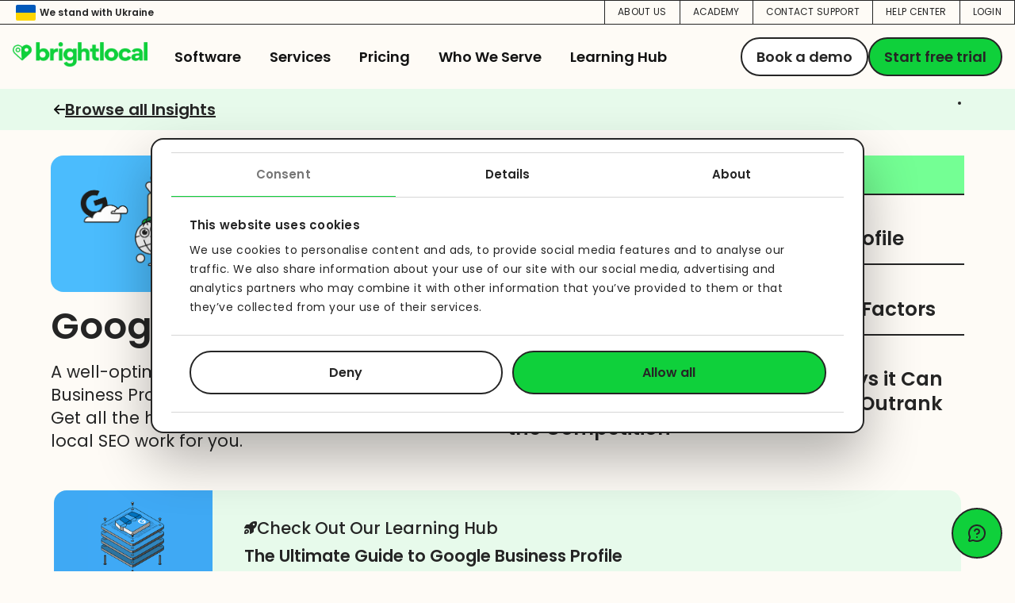

--- FILE ---
content_type: text/html; charset=UTF-8
request_url: https://www.brightlocal.com/tag/google-business-profile/page/3/
body_size: 16603
content:


<!DOCTYPE html>
<html lang="en-GB">

    <head>
        
	<!-- Cookiebot Script -->
	<script
		id="Cookiebot"
		src="https://consent.cookiebot.com/uc.js"
		data-cbid="6ac94a6e-2f94-4f3a-98d7-0034ad4d0a38"
		data-blockingmode="auto"
		data-layer-name="dataLayer"
		type="text/javascript"
		data-georegions="
			{'region':'US-06','cbid':'ea72e80e-4330-4a75-bdee-be41afb6915d'},
			{'region':'US-09','cbid':'ea72e80e-4330-4a75-bdee-be41afb6915d'},
			{'region':'US-08','cbid':'ea72e80e-4330-4a75-bdee-be41afb6915d'},
			{'region':'US-49','cbid':'ea72e80e-4330-4a75-bdee-be41afb6915d'},
			{'region':'US-51','cbid':'ea72e80e-4330-4a75-bdee-be41afb6915d'},
			{'region':'BR','cbid':'e9175ff6-86b6-4866-b95c-f7d8a577a452'},
			{'region':'ZA','cbid':'a698b892-d6e2-4be2-a00e-cf2cd78d0fb6'},
			{'region':'AT','cbid':'bd50f22f-cec7-4ef5-be66-884a348da311'},
			{'region':'BE','cbid':'bd50f22f-cec7-4ef5-be66-884a348da311'},
			{'region':'BG','cbid':'bd50f22f-cec7-4ef5-be66-884a348da311'},
			{'region':'HR','cbid':'bd50f22f-cec7-4ef5-be66-884a348da311'},
			{'region':'CY','cbid':'bd50f22f-cec7-4ef5-be66-884a348da311'},
			{'region':'CZ','cbid':'bd50f22f-cec7-4ef5-be66-884a348da311'},
			{'region':'DK','cbid':'bd50f22f-cec7-4ef5-be66-884a348da311'},
			{'region':'EE','cbid':'bd50f22f-cec7-4ef5-be66-884a348da311'},
			{'region':'FI','cbid':'bd50f22f-cec7-4ef5-be66-884a348da311'},
			{'region':'FR','cbid':'bd50f22f-cec7-4ef5-be66-884a348da311'},
			{'region':'DE','cbid':'bd50f22f-cec7-4ef5-be66-884a348da311'},
			{'region':'GR','cbid':'bd50f22f-cec7-4ef5-be66-884a348da311'},
			{'region':'HU','cbid':'bd50f22f-cec7-4ef5-be66-884a348da311'},
			{'region':'IE','cbid':'bd50f22f-cec7-4ef5-be66-884a348da311'},
			{'region':'IT','cbid':'bd50f22f-cec7-4ef5-be66-884a348da311'},
			{'region':'LV','cbid':'bd50f22f-cec7-4ef5-be66-884a348da311'},
			{'region':'LT','cbid':'bd50f22f-cec7-4ef5-be66-884a348da311'},
			{'region':'LU','cbid':'bd50f22f-cec7-4ef5-be66-884a348da311'},
			{'region':'MT','cbid':'bd50f22f-cec7-4ef5-be66-884a348da311'},
			{'region':'NL','cbid':'bd50f22f-cec7-4ef5-be66-884a348da311'},
			{'region':'PL','cbid':'bd50f22f-cec7-4ef5-be66-884a348da311'},
			{'region':'PT','cbid':'bd50f22f-cec7-4ef5-be66-884a348da311'},
			{'region':'RO','cbid':'bd50f22f-cec7-4ef5-be66-884a348da311'},
			{'region':'SK','cbid':'bd50f22f-cec7-4ef5-be66-884a348da311'},
			{'region':'SI','cbid':'bd50f22f-cec7-4ef5-be66-884a348da311'},
			{'region':'ES','cbid':'bd50f22f-cec7-4ef5-be66-884a348da311'},
			{'region':'SE','cbid':'bd50f22f-cec7-4ef5-be66-884a348da311'},
			{'region':'IS','cbid':'bd50f22f-cec7-4ef5-be66-884a348da311'},
			{'region':'LI','cbid':'bd50f22f-cec7-4ef5-be66-884a348da311'},
			{'region':'NO','cbid':'bd50f22f-cec7-4ef5-be66-884a348da311'},
			{'region':'GB','cbid':'bd50f22f-cec7-4ef5-be66-884a348da311'},
			{'region':'AU','cbid':'f9d560e1-7cd1-4571-bc0f-973120ac9408'},
			{'region':'NZ','cbid':'f9d560e1-7cd1-4571-bc0f-973120ac9408'}
		"> 
	</script>       

	<!-- Tag Manager Script -->
	<script data-cookieconsent="ignore">
	if (window.location.hostname !== 'staging.corp.brightlocal.com') {
		(function() {
			window.dataLayer = window.dataLayer || [];

			function gtag() {
				dataLayer.push(arguments);
			}

			var defaultConsent = {
				ad_personalization: "denied",
				ad_storage: "denied",
				ad_user_data: "denied",
				analytics_storage: "denied",
				functionality_storage: "denied",
				personalization_storage: "denied",
				security_storage: "granted",
				wait_for_update: 500,
			};

			var grantedConsent = {
				ad_personalization: "granted",
				ad_storage: "granted",
				ad_user_data: "granted",
				analytics_storage: "granted",
				functionality_storage: "granted",
				personalization_storage: "granted",
				security_storage: "granted",
				wait_for_update: 500,
			};

			function gtm_permissions() {
				if (typeof Cookiebot !== "undefined" && Cookiebot.userCountry) {
					// console.log("Cookiebot loaded: applying geo-IP consent settings");

					var restrictedCountries = /AT|BE|BG|CY|CZ|DE|DK|EE|ES|FI|FR|GB|GR|HR|HU|IE|IT|LT|LU|LV|MT|NL|PL|PT|RO|SE|SI|SK|AU|NZ|BR|ZA/;
					var userCountry = Cookiebot.userCountry.toUpperCase();

					console.log("userCountry: " + userCountry);

					if (!restrictedCountries.test(userCountry)) {
						gtag("consent", "default", grantedConsent);
					} else {
						gtag("consent", "default", defaultConsent);
						gtag("set", "ads_data_redaction", true);
						gtag("set", "url_passthrough", false);
					}
				} else {
					// console.log("Cookiebot not loaded or userCountry is not available, retrying in 100ms");
					setTimeout(gtm_permissions, 100);
				}
			}

			// Apply default on load (safe now)
			gtag("consent", "default", defaultConsent);
			// console.log('Initial geo-IP check (After GTM load)');
			gtm_permissions();

			(function(w, d, s, l, i) {
				w[l] = w[l] || [];
				w[l].push({ 'gtm.start': new Date().getTime(), event: 'gtm.js' });
				const f = d.getElementsByTagName(s)[0],
					j = d.createElement(s),
					dl = l !== 'dataLayer' ? '&l=' + l : '';
				j.async = true;
				j.src = 'https://www.googletagmanager.com/gtm.js?id=' + i + dl;
				f.parentNode.insertBefore(j, f);
				console.log("GTM loaded");
			})(window, document, 'script', 'dataLayer', 'GTM-WC7KC5');

			window.addEventListener('CookiebotOnDialogDisplay', function () {
				// console.log("Cookiebot dialog displayed: firing gtm_permissions() function");
				gtm_permissions();
			});
		})();
	}
</script>

	
        
        <meta charset="UTF-8">
        <meta http-equiv="X-UA-Compatible" content="IE=edge" />
        <meta name="viewport" content="width=device-width, initial-scale=1" />

        <link rel="apple-touch-icon" sizes="180x180" href="/apple-touch-icon.png">
        <link rel="icon" type="image/png" sizes="32x32" href="/favicon-32x32.png">
        <link rel="icon" type="image/png" sizes="16x16" href="/favicon-16x16.png">
        <link rel="manifest" href="/site.webmanifest">
        <link rel="mask-icon" href="/safari-pinned-tab.svg" color="#5bbad5">
        <meta name="msapplication-TileColor" content="#da532c">
        <meta name="theme-color" content="#ffffff">

        <link rel="dns-prefetch" href="https://cdn.brightlocal.com">
        <link rel="dns-prefetch" href="https://corp-brightlocal.imgix.net">
        <link rel="dns-prefetch" href="https://www.google-analytics.com">
        <link rel="dns-prefetch" href="https://www.googletagmanager.com">   
        <link rel="dns-prefetch" href="https://fonts.googleapis.com">
        <link rel="dns-prefetch" href="https://www.google.co.uk">
        <link rel="dns-prefetch" href="https://www.google.com">
        <link rel="dns-prefetch" href="https://googleads.g.doubleclick.net">
        <link rel="dns-prefetch" href="https://www.googleadservices.com">

                        <script type="text/javascript">
                    let query = document.location.search;
                    let preview = query && query.indexOf('preview=true') !== -1;

                    if(!window.CE2) {
                        window.CE2 = {};
                    }

                    if(document.head){
                        
                        CE2.bh = document.createElement("style");
                        CE2.bh.innerHTML = "body{visibility:hidden !important}";

                        document.head.appendChild(CE2.bh);

                        setTimeout(function() {
                            if (CE2.bh) {
                                CE2.bh.parentElement.removeChild(CE2.bh);
                                delete(CE2.bh);
                            }
                        }, 100);
                    }
                </script>
            
        <script type="text/javascript">
            var BL = {
                toolsBaseUrl: 'https://tools.brightlocal.com'
            }
        </script>
        
        <meta name='robots' content='index, follow, max-image-preview:large, max-snippet:-1, max-video-preview:-1' />
	<style>img:is([sizes="auto" i], [sizes^="auto," i]) { contain-intrinsic-size: 3000px 1500px }</style>
	
	<!-- This site is optimized with the Yoast SEO plugin v26.0 - https://yoast.com/wordpress/plugins/seo/ -->
	<title>Google Business Profile Guides &amp; Articles</title>
	<link rel="canonical" href="https://www.brightlocal.com/tag/google-business-profile/page/3/" />
	<link rel="prev" href="https://www.brightlocal.com/tag/google-business-profile/page/2/" />
	<link rel="next" href="https://www.brightlocal.com/tag/google-business-profile/page/4/" />
	<meta property="og:locale" content="en_GB" />
	<meta property="og:type" content="article" />
	<meta property="og:title" content="Google Business Profile Guides &amp; Articles" />
	<meta property="og:description" content="A well-optimized and well-managed Google Business Profile is central to local business success. Get all the help you need to make this key part of local SEO work for you." />
	<meta property="og:url" content="https://www.brightlocal.com/tag/google-business-profile/" />
	<meta property="og:site_name" content="BrightLocal" />
	<meta name="twitter:card" content="summary_large_image" />
	<script type="application/ld+json" class="yoast-schema-graph">{"@context":"https://schema.org","@graph":[{"@type":"CollectionPage","@id":"https://www.brightlocal.com/tag/google-business-profile/","url":"https://www.brightlocal.com/tag/google-business-profile/page/3/","name":"Google Business Profile Guides & Articles","isPartOf":{"@id":"https://www.brightlocal.com/#website"},"primaryImageOfPage":{"@id":"https://www.brightlocal.com/tag/google-business-profile/page/3/#primaryimage"},"image":{"@id":"https://www.brightlocal.com/tag/google-business-profile/page/3/#primaryimage"},"thumbnailUrl":"https://d317jr06u12xtj.cloudfront.net/2022/09/Google-blog-header-1.png","inLanguage":"en-GB"},{"@type":"ImageObject","inLanguage":"en-GB","@id":"https://www.brightlocal.com/tag/google-business-profile/page/3/#primaryimage","url":"https://d317jr06u12xtj.cloudfront.net/2022/09/Google-blog-header-1.png","contentUrl":"https://d317jr06u12xtj.cloudfront.net/2022/09/Google-blog-header-1.png","width":2160,"height":961,"caption":"Google Blog Header"},{"@type":"WebSite","@id":"https://www.brightlocal.com/#website","url":"https://www.brightlocal.com/","name":"BrightLocal","description":"Local Marketing Made Simple","publisher":{"@id":"https://www.brightlocal.com/#organization"},"potentialAction":[{"@type":"SearchAction","target":{"@type":"EntryPoint","urlTemplate":"https://www.brightlocal.com/?s={search_term_string}"},"query-input":{"@type":"PropertyValueSpecification","valueRequired":true,"valueName":"search_term_string"}}],"inLanguage":"en-GB"},{"@type":"Organization","@id":"https://www.brightlocal.com/#organization","name":"BrightLocal","url":"https://www.brightlocal.com/","logo":{"@type":"ImageObject","inLanguage":"en-GB","@id":"https://www.brightlocal.com/#/schema/logo/image/","url":"https://d317jr06u12xtj.cloudfront.net/2021/07/dDV8Izrs-brightlocal-logo-1.svg","contentUrl":"https://d317jr06u12xtj.cloudfront.net/2021/07/dDV8Izrs-brightlocal-logo-1.svg","width":182,"height":34,"caption":"BrightLocal"},"image":{"@id":"https://www.brightlocal.com/#/schema/logo/image/"}}]}</script>
	<!-- / Yoast SEO plugin. -->


<link rel='dns-prefetch' href='//js.hsforms.net' />
<link rel='dns-prefetch' href='//cdn.jsdelivr.net' />
<link rel="alternate" type="application/rss+xml" title="BrightLocal &raquo; Google Business Profile Tag Feed" href="https://www.brightlocal.com/tag/google-business-profile/feed/" />
<script type="text/javascript">
/* <![CDATA[ */
window._wpemojiSettings = {"baseUrl":"https:\/\/s.w.org\/images\/core\/emoji\/16.0.1\/72x72\/","ext":".png","svgUrl":"https:\/\/s.w.org\/images\/core\/emoji\/16.0.1\/svg\/","svgExt":".svg","source":{"concatemoji":"https:\/\/www.brightlocal.com\/wp-includes\/js\/wp-emoji-release.min.js"}};
/*! This file is auto-generated */
!function(s,n){var o,i,e;function c(e){try{var t={supportTests:e,timestamp:(new Date).valueOf()};sessionStorage.setItem(o,JSON.stringify(t))}catch(e){}}function p(e,t,n){e.clearRect(0,0,e.canvas.width,e.canvas.height),e.fillText(t,0,0);var t=new Uint32Array(e.getImageData(0,0,e.canvas.width,e.canvas.height).data),a=(e.clearRect(0,0,e.canvas.width,e.canvas.height),e.fillText(n,0,0),new Uint32Array(e.getImageData(0,0,e.canvas.width,e.canvas.height).data));return t.every(function(e,t){return e===a[t]})}function u(e,t){e.clearRect(0,0,e.canvas.width,e.canvas.height),e.fillText(t,0,0);for(var n=e.getImageData(16,16,1,1),a=0;a<n.data.length;a++)if(0!==n.data[a])return!1;return!0}function f(e,t,n,a){switch(t){case"flag":return n(e,"\ud83c\udff3\ufe0f\u200d\u26a7\ufe0f","\ud83c\udff3\ufe0f\u200b\u26a7\ufe0f")?!1:!n(e,"\ud83c\udde8\ud83c\uddf6","\ud83c\udde8\u200b\ud83c\uddf6")&&!n(e,"\ud83c\udff4\udb40\udc67\udb40\udc62\udb40\udc65\udb40\udc6e\udb40\udc67\udb40\udc7f","\ud83c\udff4\u200b\udb40\udc67\u200b\udb40\udc62\u200b\udb40\udc65\u200b\udb40\udc6e\u200b\udb40\udc67\u200b\udb40\udc7f");case"emoji":return!a(e,"\ud83e\udedf")}return!1}function g(e,t,n,a){var r="undefined"!=typeof WorkerGlobalScope&&self instanceof WorkerGlobalScope?new OffscreenCanvas(300,150):s.createElement("canvas"),o=r.getContext("2d",{willReadFrequently:!0}),i=(o.textBaseline="top",o.font="600 32px Arial",{});return e.forEach(function(e){i[e]=t(o,e,n,a)}),i}function t(e){var t=s.createElement("script");t.src=e,t.defer=!0,s.head.appendChild(t)}"undefined"!=typeof Promise&&(o="wpEmojiSettingsSupports",i=["flag","emoji"],n.supports={everything:!0,everythingExceptFlag:!0},e=new Promise(function(e){s.addEventListener("DOMContentLoaded",e,{once:!0})}),new Promise(function(t){var n=function(){try{var e=JSON.parse(sessionStorage.getItem(o));if("object"==typeof e&&"number"==typeof e.timestamp&&(new Date).valueOf()<e.timestamp+604800&&"object"==typeof e.supportTests)return e.supportTests}catch(e){}return null}();if(!n){if("undefined"!=typeof Worker&&"undefined"!=typeof OffscreenCanvas&&"undefined"!=typeof URL&&URL.createObjectURL&&"undefined"!=typeof Blob)try{var e="postMessage("+g.toString()+"("+[JSON.stringify(i),f.toString(),p.toString(),u.toString()].join(",")+"));",a=new Blob([e],{type:"text/javascript"}),r=new Worker(URL.createObjectURL(a),{name:"wpTestEmojiSupports"});return void(r.onmessage=function(e){c(n=e.data),r.terminate(),t(n)})}catch(e){}c(n=g(i,f,p,u))}t(n)}).then(function(e){for(var t in e)n.supports[t]=e[t],n.supports.everything=n.supports.everything&&n.supports[t],"flag"!==t&&(n.supports.everythingExceptFlag=n.supports.everythingExceptFlag&&n.supports[t]);n.supports.everythingExceptFlag=n.supports.everythingExceptFlag&&!n.supports.flag,n.DOMReady=!1,n.readyCallback=function(){n.DOMReady=!0}}).then(function(){return e}).then(function(){var e;n.supports.everything||(n.readyCallback(),(e=n.source||{}).concatemoji?t(e.concatemoji):e.wpemoji&&e.twemoji&&(t(e.twemoji),t(e.wpemoji)))}))}((window,document),window._wpemojiSettings);
/* ]]> */
</script>
<style id='wp-emoji-styles-inline-css' type='text/css'>

	img.wp-smiley, img.emoji {
		display: inline !important;
		border: none !important;
		box-shadow: none !important;
		height: 1em !important;
		width: 1em !important;
		margin: 0 0.07em !important;
		vertical-align: -0.1em !important;
		background: none !important;
		padding: 0 !important;
	}
</style>
<link rel='stylesheet' id='splide-css-css' href='https://cdn.jsdelivr.net/npm/@splidejs/splide@4.1.4/dist/css/splide.min.css' type='text/css' media='all' />
<link rel='stylesheet' id='brightlocal-style-css' href='https://www.brightlocal.com/wp-content/themes/brightlocal-2023/dist/css/base.css?id=794fa7aea934e1f971b2f5c7b4358132' type='text/css' media='all' />
<link rel='stylesheet' id='brightlocal-insights-css' href='https://www.brightlocal.com/wp-content/themes/brightlocal-2023/dist/css/base-insights.css?id=8843932f271e840337c24531f22bb103' type='text/css' media='all' />
<link rel='stylesheet' id='tablepress-default-css' href='https://www.brightlocal.com/wp-content/plugins/tablepress-premium/css/build/default.css' type='text/css' media='all' />
<style id='tablepress-default-inline-css' type='text/css'>
.tablepress{--style-variation:custom;--text-color:#252525;--odd-bg-color:#fff;--hover-bg-color:#fff}
</style>
<link rel='stylesheet' id='tablepress-datatables-buttons-css' href='https://www.brightlocal.com/wp-content/plugins/tablepress-premium/modules/css/build/datatables.buttons.css' type='text/css' media='all' />
<link rel='stylesheet' id='tablepress-datatables-columnfilterwidgets-css' href='https://www.brightlocal.com/wp-content/plugins/tablepress-premium/modules/css/build/datatables.columnfilterwidgets.css' type='text/css' media='all' />
<link rel='stylesheet' id='tablepress-datatables-fixedheader-css' href='https://www.brightlocal.com/wp-content/plugins/tablepress-premium/modules/css/build/datatables.fixedheader.css' type='text/css' media='all' />
<link rel='stylesheet' id='tablepress-datatables-fixedcolumns-css' href='https://www.brightlocal.com/wp-content/plugins/tablepress-premium/modules/css/build/datatables.fixedcolumns.css' type='text/css' media='all' />
<link rel='stylesheet' id='tablepress-datatables-scroll-buttons-css' href='https://www.brightlocal.com/wp-content/plugins/tablepress-premium/modules/css/build/datatables.scroll-buttons.css' type='text/css' media='all' />
<link rel='stylesheet' id='tablepress-datatables-serverside-processing-css' href='https://www.brightlocal.com/wp-content/plugins/tablepress-premium/modules/css/build/datatables.serverside-processing.css' type='text/css' media='all' />
<link rel='stylesheet' id='tablepress-responsive-tables-css' href='https://www.brightlocal.com/wp-content/plugins/tablepress-premium/modules/css/build/responsive-tables.css' type='text/css' media='all' />
		<style type="text/css" id="wp-custom-css">
			#promotion-bar {
	display: none !important;
}		</style>
		
        <!-- Crazy egg scripts -->
        <script type="text/javascript" src="//script.crazyegg.com/pages/scripts/0120/6277.js" async="async"></script>
        
            </head>

    <body class="archive paged tag tag-google-business-profile tag-139 wp-custom-logo paged-3 tag-paged-3 wp-theme-brightlocal-2023 show-tools-cta-button" id="page-content">
    
        <div id="top-of-site-pixel-anchor"></div>

        <noscript>
            <iframe src="https://www.googletagmanager.com/ns.html?id=GTM-WC7KC5" height="0" width="0"
                style="display:none;visibility:hidden"></iframe>
        </noscript>

                    
            
            
            <header id="page-header">
                <a class="skip-link" href="#skip-content">Skip to content</a>
                <div class="top-bar-nav">
        <div class="nav-container"><ul id="menu-pre-nav-menu" class="pre-nav-menu"><li id="menu-item-115672" class="top-nav-item stand-with-ukraine menu-item menu-item-type-custom menu-item-object-custom menu-item-115672"><a href="https://www.brightlocal.com/we-stand-with-ukraine/" class="nav-link"><span class="flag"></span> <span>We stand with Ukraine<span></a><span class="menu-item-description bl-menu-description"></span></li>
<li id="menu-item-127149" class="menu-item menu-item-type-custom menu-item-object-custom menu-item-127149"><a href="https://www.brightlocal.com/about-us/" class="nav-link">About Us</a><span class="menu-item-description bl-menu-description"></span></li>
<li id="menu-item-115527" class="menu-item menu-item-type-custom menu-item-object-custom menu-item-115527"><a href="https://academy.brightlocal.com" class="nav-link">Academy</a><span class="menu-item-description bl-menu-description"></span></li>
<li id="menu-item-123578" class="menu-item menu-item-type-custom menu-item-object-custom menu-item-123578"><a href="https://www.brightlocal.com/contact-support" class="nav-link">Contact Support</a><span class="menu-item-description bl-menu-description"></span></li>
<li id="menu-item-115528" class="menu-item menu-item-type-custom menu-item-object-custom menu-item-115528"><a href="https://help.brightlocal.com/hc/en-us" class="nav-link">Help Center</a><span class="menu-item-description bl-menu-description"></span></li>
<li id="menu-item-115530" class="login menu-item menu-item-type-custom menu-item-object-custom menu-item-115530"><a href="https://tools.brightlocal.com/" class="nav-link">Login</a><span class="menu-item-description bl-menu-description"></span></li>
</ul></div></div>



<div id="nav-container" class="">

    <div class="logo">
        <a href="https://www.brightlocal.com/" class="custom-logo-link" rel="home"><img width="215" height="40" src="https://www.brightlocal.com/wp-content/uploads/2023/09/BL-logomark-green.png" class="custom-logo" alt="Bl Logomark Green" decoding="async" /></a>    </div>

    <nav id="site-navigation" class="main-navigation" role="navigation" aria-label="Top Menu">
        <div class="main-nav-container"><ul id="top-menu" class="menu"><li id="menu-item-126575" class="has-one-col-submenu menu-item menu-item-type-custom menu-item-object-custom menu-item-has-children menu-item-126575"><a href="#" data-element-name="navigation" data-element-text="Software" class="nav-link">Software</a><span class="menu-item-description bl-menu-description"></span>
<div class='sub-menu-bg'><div class='sub-menu-bg-btm'></div></div><div class='sub-menu-wrap'><ul class='sub-menu'>
	<li id="menu-item-126576" class="mob-nav-go-back menu-item menu-item-type-custom menu-item-object-custom menu-item-126576"><a href="#" data-element-name="navigation" data-element-text="Back" class="nav-link">Back</a><span class="menu-item-description bl-menu-description"></span></li>
	<li id="menu-item-126577" class="menu-item menu-item-type-custom menu-item-object-custom menu-item-126577"><a href="/local-seo-tools/rankings/" data-element-name="navigation" data-element-text="Track Local Rankings" class="nav-link"><div class="menu-item-with-icon">
                                    <img class="menu-item-icon-new" width="80" height="80" src="https://www.brightlocal.com/wp-content/uploads/2023/09/explore_local_rank_tracking.svg" alt="Explore Local Rank Tracking">
                                
                                <div>
                    <span class="menu-item-link-text">Track Local Rankings</span>
                    <span class="menu-item-description-new">Get a complete picture of your ranking performance</span>
                </div>
            </div></a><span class="menu-item-description bl-menu-description"></span></li>
	<li id="menu-item-126578" class="menu-item menu-item-type-custom menu-item-object-custom menu-item-126578"><a href="/local-seo-tools/auditing/" data-element-name="navigation" data-element-text="Audit Local SEO" class="nav-link"><div class="menu-item-with-icon">
                                    <img class="menu-item-icon-new" width="80" height="80" src="https://www.brightlocal.com/wp-content/uploads/2023/09/explore_local_seo_auditing.svg" alt="Explore Local Seo Auditing">
                                
                                <div>
                    <span class="menu-item-link-text">Audit Local SEO</span>
                    <span class="menu-item-description-new">Audit, track and improve every part of your local SEO profile</span>
                </div>
            </div></a><span class="menu-item-description bl-menu-description"></span></li>
	<li id="menu-item-126579" class="menu-item menu-item-type-custom menu-item-object-custom menu-item-126579"><a href="/listings-management/" data-element-name="navigation" data-element-text="Listings Management" class="nav-link"><div class="menu-item-with-icon">
                                    <img class="menu-item-icon-new" width="80" height="80" src="https://www.brightlocal.com/wp-content/uploads/2023/09/explore_listings_management.svg" alt="Explore Listings Management">
                                
                                <div>
                    <span class="menu-item-link-text">Listings Management</span>
                    <span class="menu-item-description-new">Take full control of listings with our unique hybrid approach</span>
                </div>
            </div></a><span class="menu-item-description bl-menu-description"></span></li>
	<li id="menu-item-126580" class="menu-item menu-item-type-custom menu-item-object-custom menu-item-126580"><a href="/reputation-manager/" data-element-name="navigation" data-element-text="Reputation Management" class="nav-link"><div class="menu-item-with-icon">
                                    <img class="menu-item-icon-new" width="80" height="80" src="https://www.brightlocal.com/wp-content/uploads/2023/09/explore_review_management.svg" alt="Explore Review Management">
                                
                                <div>
                    <span class="menu-item-link-text">Reputation Management</span>
                    <span class="menu-item-description-new">Manage, generate and showcase your online reviews</span>
                </div>
            </div></a><span class="menu-item-description bl-menu-description"></span></li>
</ul></div>
</li>
<li id="menu-item-126581" class="has-one-col-submenu menu-item menu-item-type-custom menu-item-object-custom menu-item-has-children menu-item-126581"><a href="#" data-element-name="navigation" data-element-text="Services" class="nav-link">Services</a><span class="menu-item-description bl-menu-description"></span>
<div class='sub-menu-bg'><div class='sub-menu-bg-btm'></div></div><div class='sub-menu-wrap'><ul class='sub-menu'>
	<li id="menu-item-126582" class="mob-nav-go-back menu-item menu-item-type-custom menu-item-object-custom menu-item-126582"><a href="#" data-element-name="navigation" data-element-text="Back" class="nav-link">Back</a><span class="menu-item-description bl-menu-description"></span></li>
	<li id="menu-item-126584" class="menu-item menu-item-type-custom menu-item-object-custom menu-item-126584"><a href="/citation-builder/" data-element-name="navigation" data-element-text="Citation Building Service" class="nav-link"><div class="menu-item-with-icon">
                                    <img class="menu-item-icon-new" width="80" height="80" src="https://www.brightlocal.com/wp-content/uploads/2025/02/020-Website-Navigation-IconRedesign_CitationBuilder_Icon.svg" alt="020 Website Navigation Iconredesign Citationbuilder Icon">
                                
                                <div>
                    <span class="menu-item-link-text">Citation Building Service</span>
                    <span class="menu-item-description-new">Build and fix business directory listings with ease to increase your online presence</span>
                </div>
            </div></a><span class="menu-item-description bl-menu-description"></span></li>
	<li id="menu-item-126583" class="menu-item menu-item-type-custom menu-item-object-custom menu-item-126583"><a href="/local-seo-services/" data-element-name="navigation" data-element-text="Fully Managed Local SEO Service" class="nav-link"><div class="menu-item-with-icon">
                                    <img class="menu-item-icon-new" width="80" height="80" src="https://www.brightlocal.com/wp-content/uploads/2025/02/020-Website-Navigation-IconRedesign_LocalSEOServices_Icon.svg" alt="020 Website Navigation Iconredesign Localseoservices Icon">
                                
                                <div>
                    <span class="menu-item-link-text">Fully Managed Local SEO Service</span>
                    <span class="menu-item-description-new">Let our experts grow your business with our complete service for long-term results</span>
                </div>
            </div></a><span class="menu-item-description bl-menu-description"></span></li>
	<li id="menu-item-126585" class="menu-item menu-item-type-custom menu-item-object-custom menu-item-126585"><a href="/citation-builder/yext-replacement-service/" data-element-name="navigation" data-element-text="Yext Replacement Service" class="nav-link"><div class="menu-item-with-icon">
                                    <img class="menu-item-icon-new" width="80" height="80" src="https://www.brightlocal.com/wp-content/uploads/2025/02/020-Website-Navigation-IconRedesign_YextReplacementService_Icon.svg" alt="020 Website Navigation Iconredesign Yextreplacementservice Icon">
                                
                                <div>
                    <span class="menu-item-link-text">Yext Replacement Service</span>
                    <span class="menu-item-description-new">Transition your existing Yext listings to BrightLocal for full ownership and savings</span>
                </div>
            </div></a><span class="menu-item-description bl-menu-description"></span></li>
</ul></div>
</li>
<li id="menu-item-126600" class="menu-item menu-item-type-custom menu-item-object-custom menu-item-126600"><a href="/pricing/" data-element-name="navigation" data-element-text="Pricing" class="nav-link">Pricing</a><span class="menu-item-description bl-menu-description"></span></li>
<li id="menu-item-126601" class="has-one-col-submenu menu-item menu-item-type-custom menu-item-object-custom menu-item-has-children menu-item-126601"><a href="#" data-element-name="navigation" data-element-text="Who We Serve" class="nav-link">Who We Serve</a><span class="menu-item-description bl-menu-description"></span>
<div class='sub-menu-bg'><div class='sub-menu-bg-btm'></div></div><div class='sub-menu-wrap'><ul class='sub-menu'>
	<li id="menu-item-126602" class="mob-nav-go-back menu-item menu-item-type-custom menu-item-object-custom menu-item-126602"><a href="#" data-element-name="navigation" data-element-text="Back" class="nav-link">Back</a><span class="menu-item-description bl-menu-description"></span></li>
	<li id="menu-item-126603" class="menu-item menu-item-type-custom menu-item-object-custom menu-item-126603"><a href="/small-businesses/" data-element-name="navigation" data-element-text="Small Businesses" class="nav-link"><div class="menu-item-with-icon">
                                    <img class="menu-item-icon-new" width="80" height="80" src="https://www.brightlocal.com/wp-content/uploads/2023/09/solutions_small_businesses.svg" alt="Solutions Small Businesses">
                                
                                <div>
                    <span class="menu-item-link-text">Small Businesses</span>
                    <span class="menu-item-description-new">Increase search visibility and attract new customers</span>
                </div>
            </div></a><span class="menu-item-description bl-menu-description"></span></li>
	<li id="menu-item-126604" class="menu-item menu-item-type-custom menu-item-object-custom menu-item-126604"><a href="/agencies/" data-element-name="navigation" data-element-text="Agencies and Consultants" class="nav-link"><div class="menu-item-with-icon">
                                    <img class="menu-item-icon-new" width="80" height="80" src="https://www.brightlocal.com/wp-content/uploads/2023/09/solutions_agencies_and_consultants.svg" alt="Solutions Agencies And Consultants">
                                
                                <div>
                    <span class="menu-item-link-text">Agencies and Consultants</span>
                    <span class="menu-item-description-new">Win and retain clients with white-label solutions</span>
                </div>
            </div></a><span class="menu-item-description bl-menu-description"></span></li>
	<li id="menu-item-126605" class="menu-item menu-item-type-custom menu-item-object-custom menu-item-126605"><a href="/multi-location/" data-element-name="navigation" data-element-text="Multi-Location Brands" class="nav-link"><div class="menu-item-with-icon">
                                    <img class="menu-item-icon-new" width="80" height="80" src="https://www.brightlocal.com/wp-content/uploads/2023/09/solutions_multilocational.svg" alt="Solutions Multilocational">
                                
                                <div>
                    <span class="menu-item-link-text">Multi-Location Brands</span>
                    <span class="menu-item-description-new">Manage SEO, listings and reputation across multiple locations</span>
                </div>
            </div></a><span class="menu-item-description bl-menu-description"></span></li>
	<li id="menu-item-126606" class="menu-item menu-item-type-custom menu-item-object-custom menu-item-126606"><a href="/case-studies/" data-element-name="navigation" data-element-text="Case Studies" class="nav-link"><div class="menu-item-with-icon">
                                    <img class="menu-item-icon-new" width="80" height="80" src="https://www.brightlocal.com/wp-content/uploads/2025/02/sherlock-globey-544x544-1.png" alt="Sherlock Globey 544x544 (1)">
                                
                                <div>
                    <span class="menu-item-link-text">Case Studies</span>
                    <span class="menu-item-description-new">Learn how our customers have accelerated their success with BrightLocal</span>
                </div>
            </div></a><span class="menu-item-description bl-menu-description"></span></li>
</ul></div>
</li>
<li id="menu-item-126608" class="has-two-col-submenu menu-item menu-item-type-custom menu-item-object-custom menu-item-has-children menu-item-126608"><a href="#" data-element-name="navigation" data-element-text="Learning Hub" class="nav-link">Learning Hub</a><span class="menu-item-description bl-menu-description"></span>
<div class='sub-menu-bg'><div class='sub-menu-bg-btm'></div></div><div class='sub-menu-wrap'><ul class='sub-menu'>
	<li id="menu-item-126609" class="mob-nav-go-back menu-item menu-item-type-custom menu-item-object-custom menu-item-126609"><a href="#" data-element-name="navigation" data-element-text="Back" class="nav-link">Back</a><span class="menu-item-description bl-menu-description"></span></li>
	<li id="menu-item-126610" class="menu-item menu-item-type-custom menu-item-object-custom menu-item-126610"><a href="/insights/" data-element-name="navigation" data-element-text="All Insights" class="nav-link"><div class="menu-item-with-icon">
                                    <img class="menu-item-icon-new" width="80" height="80" src="https://www.brightlocal.com/wp-content/uploads/2025/02/020-Website-Navigation-IconRedesign_AllInsights_Icon.svg" alt="020 Website Navigation Iconredesign Allinsights Icon">
                                
                                <div>
                    <span class="menu-item-link-text">All Insights</span>
                    <span class="menu-item-description-new">Everything you need to deliver amazing local marketing results. News, data, videos, and more</span>
                </div>
            </div></a><span class="menu-item-description bl-menu-description"></span></li>
	<li id="menu-item-126611" class="menu-item menu-item-type-custom menu-item-object-custom menu-item-126611"><a href="/research/" data-element-name="navigation" data-element-text="Research" class="nav-link"><div class="menu-item-with-icon">
                                    <img class="menu-item-icon-new" width="80" height="80" src="https://www.brightlocal.com/wp-content/uploads/2025/02/020-Website-Navigation-IconRedesign_Research_Icon.svg" alt="brand beacon report">
                                
                                <div>
                    <span class="menu-item-link-text">Research</span>
                    <span class="menu-item-description-new">All of BrightLocal’s respected and widely-cited research in one place</span>
                </div>
            </div></a><span class="menu-item-description bl-menu-description"></span></li>
	<li id="menu-item-126612" class="menu-item menu-item-type-custom menu-item-object-custom menu-item-126612"><a href="/blog/" data-element-name="navigation" data-element-text="News" class="nav-link"><div class="menu-item-with-icon">
                                    <img class="menu-item-icon-new" width="80" height="80" src="https://www.brightlocal.com/wp-content/uploads/2025/02/020-Website-Navigation-IconRedesign_News_Icon.svg" alt="020 Website Navigation Iconredesign News Icon">
                                
                                <div>
                    <span class="menu-item-link-text">News</span>
                    <span class="menu-item-description-new">The latest local search news and updates from BrightLocal</span>
                </div>
            </div></a><span class="menu-item-description bl-menu-description"></span></li>
	<li id="menu-item-126613" class="menu-item menu-item-type-custom menu-item-object-custom menu-item-126613"><a href="/resources/" data-element-name="navigation" data-element-text="Resources" class="nav-link"><div class="menu-item-with-icon">
                                    <img class="menu-item-icon-new" width="80" height="80" src="https://www.brightlocal.com/wp-content/uploads/2025/02/020-Website-Navigation-IconRedesign_Resources_Icon.svg" alt="020 Website Navigation Iconredesign Resources Icon">
                                
                                <div>
                    <span class="menu-item-link-text">Resources</span>
                    <span class="menu-item-description-new">Top review and citation sites, lists, guidelines, graphics, and more</span>
                </div>
            </div></a><span class="menu-item-description bl-menu-description"></span></li>
	<li id="menu-item-126614" class="menu-item menu-item-type-custom menu-item-object-custom menu-item-126614"><a href="/learn/" data-element-name="navigation" data-element-text="Learn Local SEO" class="nav-link"><div class="menu-item-with-icon">
                                    <img class="menu-item-icon-new" width="80" height="80" src="https://www.brightlocal.com/wp-content/uploads/2025/02/020-Website-Navigation-IconRedesign_Learn_Icon.svg" alt="020 Website Navigation Iconredesign Learn Icon">
                                
                                <div>
                    <span class="menu-item-link-text">Learn Local SEO</span>
                    <span class="menu-item-description-new">Kick-start your local SEO efforts with our educational pieces</span>
                </div>
            </div></a><span class="menu-item-description bl-menu-description"></span></li>
	<li id="menu-item-126615" class="menu-item menu-item-type-custom menu-item-object-custom menu-item-126615"><a href="/webinars/" data-element-name="navigation" data-element-text="Webinars" class="nav-link"><div class="menu-item-with-icon">
                                    <img class="menu-item-icon-new" width="80" height="80" src="https://www.brightlocal.com/wp-content/uploads/2025/02/020-Website-Navigation-IconRedesign_Webinar_Icon.svg" alt="020 Website Navigation Iconredesign Webinar Icon">
                                
                                <div>
                    <span class="menu-item-link-text">Webinars</span>
                    <span class="menu-item-description-new">Insightful, expert webinars devoted to local search</span>
                </div>
            </div></a><span class="menu-item-description bl-menu-description"></span></li>
	<li id="menu-item-126616" class="menu-item menu-item-type-custom menu-item-object-custom menu-item-126616"><a href="/podcast/" data-element-name="navigation" data-element-text="Podcast" class="nav-link"><div class="menu-item-with-icon">
                                    <img class="menu-item-icon-new" width="80" height="80" src="https://www.brightlocal.com/wp-content/uploads/2025/02/020-Website-Navigation-IconRedesign_Podcast_Icon.svg" alt="020 Website Navigation Iconredesign Podcast Icon">
                                
                                <div>
                    <span class="menu-item-link-text">Podcast</span>
                    <span class="menu-item-description-new">Adventures in Local Marketing: Insightful conversations with the brightest minds in local marketing</span>
                </div>
            </div></a><span class="menu-item-description bl-menu-description"></span></li>
	<li id="menu-item-126617" class="menu-item menu-item-type-custom menu-item-object-custom menu-item-126617"><a href="https://academy.brightlocal.com/" data-element-name="navigation" data-element-text="BrightLocal Academy" class="nav-link"><div class="menu-item-with-icon">
                                    <img class="menu-item-icon-new" width="80" height="80" src="https://www.brightlocal.com/wp-content/uploads/2025/02/020-Website-Navigation-IconRedesign_Academy_Icon.svg" alt="020 Website Navigation Iconredesign Academy Icon">
                                
                                <div>
                    <span class="menu-item-link-text">BrightLocal Academy <svg xmlns="http://www.w3.org/2000/svg" style="height: 1em; margin-left: 0.25rem; position: relative; top: 2px; "fill="none" viewBox="0 0 24 24" stroke-width="1.5" stroke="currentColor" class="w-6 h-6">   <path stroke-linecap="round" stroke-linejoin="round" d="M13.5 6H5.25A2.25 2.25 0 0 0 3 8.25v10.5A2.25 2.25 0 0 0 5.25 21h10.5A2.25 2.25 0 0 0 18 18.75V10.5m-10.5 6L21 3m0 0h-5.25M21 3v5.25" /> </svg></span>
                    <span class="menu-item-description-new">Free, interactive video courses to make you a better local marketer. Learn local SEO, agency management, and more</span>
                </div>
            </div></a><span class="menu-item-description bl-menu-description"></span></li>
</ul></div>
</li>
<li id="menu-item-126618" class="menu-item-mob-only menu-item menu-item-type-custom menu-item-object-custom menu-item-126618"><a href="https://www.brightlocal.com/book-a-demo/" data-element-name="navigation" data-element-text="Book a demo" class="nav-link">Book a demo</a><span class="menu-item-description bl-menu-description"></span></li>
<li id="menu-item-126619" class="menu-item-mob-only menu-item menu-item-type-custom menu-item-object-custom menu-item-126619"><a href="https://tools.brightlocal.com/seo-tools/admin/sign-up-v2/257/" data-element-name="navigation" data-element-text="Start free trial" class="nav-link">Start free trial</a><span class="menu-item-description bl-menu-description"></span></li>
</ul></div>        
            </nav>

    <div class="main-nav-buttons"><ul id="nav-buttons-login-menu" class="main-nav-buttons-container"><li id="menu-item-40" class="nav-cta-sales menu-item menu-item-type-custom menu-item-object-custom menu-item-40"><a href="https://www.brightlocal.com/book-a-demo/" class="nav-link">Book a demo</a><span class="menu-item-description bl-menu-description"></span></li>
<li id="menu-item-41" class="nav-cta-trial menu-item menu-item-type-custom menu-item-object-custom menu-item-41"><a href="https://tools.brightlocal.com/seo-tools/admin/sign-up-v2/257/" class="nav-link">Start free trial</a><span class="menu-item-description bl-menu-description"></span></li>
<li id="menu-item-129822" class="nav-cta-citations menu-item menu-item-type-custom menu-item-object-custom menu-item-129822"><a href="https://tools.brightlocal.com/seo-tools/admin/sign-up-v2/290/" class="nav-link">Build citations</a><span class="menu-item-description bl-menu-description"></span></li>
<li id="menu-item-129823" class="nav-cta-listings menu-item menu-item-type-custom menu-item-object-custom menu-item-129823"><a href="https://tools.brightlocal.com/seo-tools/admin/sign-up-v2/290/" class="nav-link">Build listings</a><span class="menu-item-description bl-menu-description"></span></li>
</ul></div>
    <button class="menu-toggle hamburger hamburger--3dy" type="button" aria-label="menu toggle" aria-controls="top-menu" aria-expanded="false" id="menu-toggle">
        <span class="hamburger-box">
            <span class="hamburger-inner"></span>
        </span>
    </button>
    
</div>



            </header>
                
        <main id="skip-content" style="height:100%; position:relative;">

<div class="tag-nav">
    <div class="posts-max-width-container">
        <a href="/insights/" class="insights-return">
            <svg xmlns="http://www.w3.org/2000/svg" width="14" height="16" viewBox="0 0 14 16" fill="none">
                <g clip-path="url(#clip0_1_748)">
                    <path d="M0.293945 7.29374C-0.0966797 7.68437 -0.0966797 8.31874 0.293945 8.70937L5.29395 13.7094C5.68457 14.1 6.31895 14.1 6.70957 13.7094C7.1002 13.3187 7.1002 12.6844 6.70957 12.2937L3.4127 8.99999H13.0002C13.5533 8.99999 14.0002 8.55312 14.0002 7.99999C14.0002 7.44687 13.5533 6.99999 13.0002 6.99999H3.41582L6.70645 3.70624C7.09707 3.31562 7.09707 2.68124 6.70645 2.29062C6.31582 1.89999 5.68145 1.89999 5.29082 2.29062L0.29082 7.29062L0.293945 7.29374Z" fill="#121212"/>
                </g>
                <defs>
                    <clipPath id="clip0_1_748">
                    <rect width="14" height="16" fill="white"/>
                </clipPath>
                </defs>
            </svg>
            <span>Browse all Insights</span>
        </a>
        <div class="search">
            <div class="search-form">
<div id="autocomplete-searchform" class="sf-algolia"></div></div>
        </div>
    </div>
</div>
<section class="bi-masthead">
    <div class="bl-masthead-overlay bl-masthead-overlay--tag">

        <div class="panel inner tag-header">
            <div class="two-col-container">
                <div class="col-1">
                                            <img src="https://www.brightlocal.com/wp-content/uploads/2025/01/002-Content-Insights-InsightsTagPageHeaderImages-GoogleBusinessProfile.png" alt="BrightLocal Google Business Profile Insights" class="tag-before-description-image">
                                        <header>
                                                                                    <h1>
                                    Google Business Profile                                </h1>
                                                                        </header>


                    <div class="sub-header">
                                                    <span class="no-widows"><p>A well-optimized and well-managed Google Business Profile is central to local business success. Get all the help you need to make this key part of local SEO work for you.</p>
</span>
                                            </div>
                </div>
                <div class="col-2 key-pieces-container">
                                                <div class="key-pieces-container__header">
                                <p class="">Recommended links:</p>
                            </div>
                            <ul class="key-pieces">
                                                            <li>
                                    <div class="key-pieces__header">
                                                                                    <a href="https://www.brightlocal.com/learn/" class="key-pieces__categories">
                                                Learn                                            </a>
                                                                            </div>

                                    <a href="https://www.brightlocal.com/learn/editing-google-business-profile/" class="key-pieces__title">How to Edit Your Google Business Profile</a>
                                </li>
                                                            <li>
                                    <div class="key-pieces__header">
                                                                                    <a href="https://www.brightlocal.com/learn/" class="key-pieces__categories">
                                                Learn                                            </a>
                                                                            </div>

                                    <a href="https://www.brightlocal.com/learn/google-business-profile-conversion-factors/" class="key-pieces__title">Google Business Profile Conversion Factors</a>
                                </li>
                                                            <li>
                                    <div class="key-pieces__header">
                                                                                    <a href="https://www.brightlocal.com/learn/" class="key-pieces__categories">
                                                Learn                                            </a>
                                                                            </div>

                                    <a href="https://www.brightlocal.com/learn/google-business-profile-audit-4-ways-it-can-help-you-optimize-your-listing-and-outrank-the-competition/" class="key-pieces__title">Google Business Profile Audit: 4 Ways it Can Help You Optimize Your Listing and Outrank the Competition</a>
                                </li>
                                                        </ul>
                                                                </div>
            </div>
        </div>
    </div>
</section>


            <div class="posts-max-width-container">
            <a class="insights-tag-cta bg-green" href="https://www.brightlocal.com/learn/google-business-profile/">
                <div class="inner">
                    <div class="image">
                        <div class="bl-img-wrapper">
                            <img decoding="async" src="https://www.brightlocal.com/wp-content/uploads/2024/08/GBP-Learning-Hub-CTA.png" alt="Gbp Learning Hub Cta">
                        </div>
                    </div>
                    <div class="text">
                        <div class="text-col-1">
                                                            <div class="cta_teaser">
                                    <i class="fa-classic fa-solid fa-rocket-launch" aria-hidden="true"></i>                                    <p>Check Out Our Learning Hub</p>
                                </div>
                                                        <p class="title h5">The Ultimate Guide to Google Business Profile</p>
                        </div>
                    </div>
                </div>
            </a>
        </div>
    <div class="posts-max-width-container">
<div class="all-tags">
    <button class="additional-tags-button" type="button">
        Filter by additional tag
        <svg xmlns="http://www.w3.org/2000/svg" width="16" height="16" viewBox="0 0 16 16" fill="none">
            <path d="M7.2939 12.7062C7.68452 13.0969 8.3189 13.0969 8.70952 12.7062L14.7095 6.70624C15.1001 6.31562 15.1001 5.68124 14.7095 5.29062C14.3189 4.89999 13.6845 4.89999 13.2939 5.29062L8.00015 10.5844L2.7064 5.29374C2.31577 4.90312 1.6814 4.90312 1.29077 5.29374C0.900146 5.68437 0.900146 6.31874 1.29077 6.70937L7.29077 12.7094L7.2939 12.7062Z" />
        </svg>
    </button>
    <div class="dropdown">
        <div class="post_tags"><li data-tag-slug='ai' class='tag-query-link ai'>AI &amp; LLMs (9)</li><li data-tag-slug='agency-focus' class='tag-query-link agency-focus'>Agencies (5)</li><li data-tag-slug='brightlocal-products' class='tag-query-link brightlocal-products'>BrightLocal Products (12)</li><li data-tag-slug='local-citations' class='tag-query-link local-citations'>Citations &amp; Listings (22)</li><li data-tag-slug='content-marketing' class='tag-query-link content-marketing'>Content Marketing (4)</li><li data-tag-slug='expert-focus' class='tag-query-link expert-focus'>Expert Focus (4)</li><li data-tag-slug='industry-guides' class='tag-query-link industry-guides'>Industry Guides (8)</li><li data-tag-slug='local-seo' class='tag-query-link local-seo'>Local SEO (116)</li><li data-tag-slug='local-search-at-scale' class='tag-query-link local-search-at-scale'>Local Search at Scale (1)</li><li data-tag-slug='multi-location' class='tag-query-link multi-location'>Multi-location Local SEO (10)</li><li data-tag-slug='on-page-seo' class='tag-query-link on-page-seo'>On-page SEO (3)</li><li data-tag-slug='paid-media' class='tag-query-link paid-media'>Paid Media (5)</li><li data-tag-slug='reviews' class='tag-query-link reviews'>Reviews (28)</li><li data-tag-slug='social-media' class='tag-query-link social-media'>Social Media (1)</li><li data-tag-slug='brightlocal-spotlight' class='tag-query-link brightlocal-spotlight'>Spotlight (1)</li></div>    </div>
</div>
    </div>

<div class="panel bright-ideas-panel main-panel">
    <div class="panel-content">
        <div class="pp-main bar">
            



<article class="post-card ">

	<a href="https://www.brightlocal.com/learn/local-seo-for-real-estate/" title="Local SEO for Real Estate">

					<figure class="cd-thumb" style="background:url(https://www.brightlocal.com/wp-content/uploads/2024/04/Blog-Header-3.png) no-repeat;">
				<img 
					src="https://www.brightlocal.com/wp-content/themes/brightlocal-2023/dist/images/trans.png" 
					alt="Local SEO for real estate" 
					width="50" 
					height="50" 
					loading="lazy"
				>				
			</figure>
			</a>

	<div class="cd-text-container">
		<div class="categories bd cat-main">
							<a href="https://www.brightlocal.com/learn/">
					<span class="col-learn">Learn</span>
				</a>
					</div>
		
									<header class="post-header">
					<h3 class="h5">
						<a href="https://www.brightlocal.com/learn/local-seo-for-real-estate/" class="no-widows" title="Local SEO for Real Estate">
							Local SEO for Real Estate						</a>
					</h3>
									</header>
					
		
		<div class="cat">
			<div class="cat-left">
				May 9th, 2024			</div>
			<div class="read-time">
				19 min read			</div>
		</div>
	</div>
</article>




<article class="post-card ">

	<a href="https://www.brightlocal.com/webinars/live-google-business-profile-audit-with-andy-simpson/" title="Live Google Business Profile Audit with Andy Simpson">

					<figure class="cd-thumb" style="background:url(https://www.brightlocal.com/wp-content/uploads/2023/09/Blog-Header-Small-1.png) no-repeat;">
				<img 
					src="https://www.brightlocal.com/wp-content/themes/brightlocal-2023/dist/images/trans.png" 
					alt="Blog Header Small" 
					width="50" 
					height="50" 
					loading="lazy"
				>				
			</figure>
			</a>

	<div class="cd-text-container">
		<div class="categories  cat-main">
							<a href="https://www.brightlocal.com/webinars/">
					<span class="col-webinars">Webinars</span>
				</a>
					</div>
		
									<header class="post-header">
					<h3 class="h5">
						<a href="https://www.brightlocal.com/webinars/live-google-business-profile-audit-with-andy-simpson/" class="no-widows" title="Live Google Business Profile Audit with Andy Simpson">
							Live Google Business Profile Audit with Andy Simpson						</a>
					</h3>
									</header>
					
		
		<div class="cat">
			<div class="cat-left">
				April 24th, 2024			</div>
			<div class="read-time">
							</div>
		</div>
	</div>
</article>




<article class="post-card ">

	<a href="https://www.brightlocal.com/podcast/david-mihm-state-of-multi-location-gbp-management/" title="on the State of Multi-location GBP Management">

					<figure class="cd-thumb" style="background:url(https://www.brightlocal.com/wp-content/uploads/2024/02/Blog-Header.png) no-repeat;">
				<img 
					src="https://www.brightlocal.com/wp-content/themes/brightlocal-2023/dist/images/trans.png" 
					alt="David Mihm on the State of Multi-location GBP Management" 
					width="50" 
					height="50" 
					loading="lazy"
				>				
			</figure>
			</a>

	<div class="cd-text-container">
		<div class="categories bd cat-main">
							<a href="https://www.brightlocal.com/podcast/">
					<span class="col-podcast">Podcast</span>
				</a>
					</div>
		
									<header class="post-header">
					<h3 class="h5">
						<a href="https://www.brightlocal.com/podcast/david-mihm-state-of-multi-location-gbp-management/" class="no-widows" title="the State of Multi-location GBP Management">
							David Mihm on the State of Multi-location GBP Management						</a>
					</h3>
				</header>
					
		
		<div class="cat">
			<div class="cat-left">
				March 28th, 2024			</div>
			<div class="read-time">
				47 min listen			</div>
		</div>
	</div>
</article>




<article class="post-card ">

	<a href="https://www.brightlocal.com/learn/local-seo-for-dentists/" title="Local SEO for Dentists and Dental Practices">

					<figure class="cd-thumb" style="background:url(https://www.brightlocal.com/wp-content/uploads/2024/03/Local-SEO-for-Dentists-Blog-Header.png) no-repeat;">
				<img 
					src="https://www.brightlocal.com/wp-content/themes/brightlocal-2023/dist/images/trans.png" 
					alt="Local Seo For Dentists Blog Header" 
					width="50" 
					height="50" 
					loading="lazy"
				>				
			</figure>
			</a>

	<div class="cd-text-container">
		<div class="categories bd cat-main">
							<a href="https://www.brightlocal.com/learn/">
					<span class="col-learn">Learn</span>
				</a>
					</div>
		
									<header class="post-header">
					<h3 class="h5">
						<a href="https://www.brightlocal.com/learn/local-seo-for-dentists/" class="no-widows" title="Local SEO for Dentists and Dental Practices">
							Local SEO for Dentists and Dental Practices						</a>
					</h3>
									</header>
					
		
		<div class="cat">
			<div class="cat-left">
				March 7th, 2024			</div>
			<div class="read-time">
				20 min read			</div>
		</div>
	</div>
</article>




<article class="post-card ">

	<a href="https://www.brightlocal.com/learn/supercharging-google-business-profile-with-brightlocal/" title="Supercharging Your Google Business Profile with BrightLocal">

					<figure class="cd-thumb" style="background:url(https://www.brightlocal.com/wp-content/uploads/2024/01/Blog-Header-1.png) no-repeat;">
				<img 
					src="https://www.brightlocal.com/wp-content/themes/brightlocal-2023/dist/images/trans.png" 
					alt="How to supercharge your GBP with BrightLocal" 
					width="50" 
					height="50" 
					loading="lazy"
				>				
			</figure>
			</a>

	<div class="cd-text-container">
		<div class="categories bd cat-main">
							<a href="https://www.brightlocal.com/learn/">
					<span class="col-learn">Learn</span>
				</a>
					</div>
		
									<header class="post-header">
					<h3 class="h5">
						<a href="https://www.brightlocal.com/learn/supercharging-google-business-profile-with-brightlocal/" class="no-widows" title="Supercharging Your Google Business Profile with BrightLocal">
							Supercharging Your Google Business Profile with BrightLocal						</a>
					</h3>
									</header>
					
		
		<div class="cat">
			<div class="cat-left">
				February 1st, 2024			</div>
			<div class="read-time">
				4 min read			</div>
		</div>
	</div>
</article>




<article class="post-card ">

	<a href="https://www.brightlocal.com/learn/google-business-profile-hotels/" title="Google Business Profile for Hotels: How to Set Up and Optimize Google Hotel Listings">

					<figure class="cd-thumb" style="background:url(https://www.brightlocal.com/wp-content/uploads/2024/01/GBP-hotels-Blog-Header.png) no-repeat;">
				<img 
					src="https://www.brightlocal.com/wp-content/themes/brightlocal-2023/dist/images/trans.png" 
					alt="Gbp Hotels Blog Header" 
					width="50" 
					height="50" 
					loading="lazy"
				>				
			</figure>
			</a>

	<div class="cd-text-container">
		<div class="categories bd cat-main">
							<a href="https://www.brightlocal.com/learn/">
					<span class="col-learn">Learn</span>
				</a>
					</div>
		
									<header class="post-header">
					<h3 class="h5">
						<a href="https://www.brightlocal.com/learn/google-business-profile-hotels/" class="no-widows" title="Google Business Profile for Hotels: How to Set Up and Optimize Google Hotel Listings">
							Google Business Profile for Hotels: How to Set Up and Optimize Google Hotel Listings						</a>
					</h3>
									</header>
					
		
		<div class="cat">
			<div class="cat-left">
				January 25th, 2024			</div>
			<div class="read-time">
				11 min read			</div>
		</div>
	</div>
</article>




<article class="post-card ">

	<a href="https://www.brightlocal.com/blog/new-nearby-events-and-deals-feature/" title="New &#8216;Nearby Events and Deals&#8217; Feature Seen on Google">

					<figure class="cd-thumb" style="background:url(https://d317jr06u12xtj.cloudfront.net/2022/09/Google-blog-header-1.png) no-repeat;">
				<img 
					src="https://www.brightlocal.com/wp-content/themes/brightlocal-2023/dist/images/trans.png" 
					alt="Google Blog Header" 
					width="50" 
					height="50" 
					loading="lazy"
				>				
			</figure>
			</a>

	<div class="cd-text-container">
		<div class="categories bd cat-main">
							<a href="https://www.brightlocal.com/blog/">
					<span class="col-news">News</span>
				</a>
					</div>
		
									<header class="post-header">
					<h3 class="h5">
						<a href="https://www.brightlocal.com/blog/new-nearby-events-and-deals-feature/" class="no-widows" title="New &#8216;Nearby Events and Deals&#8217; Feature Seen on Google">
							New &#8216;Nearby Events and Deals&#8217; Feature Seen on Google						</a>
					</h3>
									</header>
					
		
		<div class="cat">
			<div class="cat-left">
				January 18th, 2024			</div>
			<div class="read-time">
				3 min read			</div>
		</div>
	</div>
</article>




<article class="post-card ">

	<a href="https://www.brightlocal.com/learn/google-business-profile-suspensions/" title="Causes and Fixes for Google Business Profile Suspensions">

					<figure class="cd-thumb" style="background:url(https://www.brightlocal.com/wp-content/uploads/2024/01/Blog-Header.png) no-repeat;">
				<img 
					src="https://www.brightlocal.com/wp-content/themes/brightlocal-2023/dist/images/trans.png" 
					alt="Causes and Fixes for Google Business Profile Suspension" 
					width="50" 
					height="50" 
					loading="lazy"
				>				
			</figure>
			</a>

	<div class="cd-text-container">
		<div class="categories bd cat-main">
							<a href="https://www.brightlocal.com/learn/">
					<span class="col-learn">Learn</span>
				</a>
					</div>
		
									<header class="post-header">
					<h3 class="h5">
						<a href="https://www.brightlocal.com/learn/google-business-profile-suspensions/" class="no-widows" title="Causes and Fixes for Google Business Profile Suspensions">
							Causes and Fixes for Google Business Profile Suspensions						</a>
					</h3>
									</header>
					
		
		<div class="cat">
			<div class="cat-left">
				January 15th, 2024			</div>
			<div class="read-time">
				10 min read			</div>
		</div>
	</div>
</article>




<article class="post-card ">

	<a href="https://www.brightlocal.com/blog/expert-predictions-for-local-marketing-in-2024/" title="Expert Predictions for Local Marketing in 2024">

					<figure class="cd-thumb" style="background:url(https://www.brightlocal.com/wp-content/uploads/2023/12/Blog-Header-1.png) no-repeat;">
				<img 
					src="https://www.brightlocal.com/wp-content/themes/brightlocal-2023/dist/images/trans.png" 
					alt="Blog Header" 
					width="50" 
					height="50" 
					loading="lazy"
				>				
			</figure>
			</a>

	<div class="cd-text-container">
		<div class="categories bd cat-main">
							<a href="https://www.brightlocal.com/blog/">
					<span class="col-news">News</span>
				</a>
					</div>
		
									<header class="post-header">
					<h3 class="h5">
						<a href="https://www.brightlocal.com/blog/expert-predictions-for-local-marketing-in-2024/" class="no-widows" title="Expert Predictions for Local Marketing in 2024">
							Expert Predictions for Local Marketing in 2024						</a>
					</h3>
									</header>
					
		
		<div class="cat">
			<div class="cat-left">
				January 4th, 2024			</div>
			<div class="read-time">
				5 min read			</div>
		</div>
	</div>
</article>




<article class="post-card ">

	<a href="https://www.brightlocal.com/research/study-business-opening-hours-and-local-rankings/" title="Study: Business Opening Hours and Local Rankings">

					<figure class="cd-thumb" style="background:url(https://www.brightlocal.com/wp-content/uploads/2023/12/Business-Opening-Hours-and-Local-Rankings-Blog-resized-1.png) no-repeat;">
				<img 
					src="https://www.brightlocal.com/wp-content/themes/brightlocal-2023/dist/images/trans.png" 
					alt="Business Opening Hours And Local Rankings Blog Resized (1)" 
					width="50" 
					height="50" 
					loading="lazy"
				>				
			</figure>
			</a>

	<div class="cd-text-container">
		<div class="categories bd cat-main">
							<a href="https://www.brightlocal.com/research/">
					<span class="col-research">Research</span>
				</a>
					</div>
		
									<header class="post-header">
					<h3 class="h5">
						<a href="https://www.brightlocal.com/research/study-business-opening-hours-and-local-rankings/" class="no-widows" title="Study: Business Opening Hours and Local Rankings">
							Study: Business Opening Hours and Local Rankings						</a>
					</h3>
									</header>
					
		
		<div class="cat">
			<div class="cat-left">
				December 21st, 2023			</div>
			<div class="read-time">
				10 min read			</div>
		</div>
	</div>
</article>




<article class="post-card ">

	<a href="https://www.brightlocal.com/blog/opening-hours-local-ranking-factor/" title="Opening Hours as a Local Ranking Factor: What We Know So Far">

					<figure class="cd-thumb" style="background:url(https://www.brightlocal.com/wp-content/uploads/2023/02/Google-blog-header.png) no-repeat;">
				<img 
					src="https://www.brightlocal.com/wp-content/themes/brightlocal-2023/dist/images/trans.png" 
					alt="Google Blog Header" 
					width="50" 
					height="50" 
					loading="lazy"
				>				
			</figure>
			</a>

	<div class="cd-text-container">
		<div class="categories bd cat-main">
							<a href="https://www.brightlocal.com/blog/">
					<span class="col-news">News</span>
				</a>
					</div>
		
									<header class="post-header">
					<h3 class="h5">
						<a href="https://www.brightlocal.com/blog/opening-hours-local-ranking-factor/" class="no-widows" title="Opening Hours as a Local Ranking Factor: What We Know So Far">
							Opening Hours as a Local Ranking Factor: What We Know So Far						</a>
					</h3>
									</header>
					
		
		<div class="cat">
			<div class="cat-left">
				December 14th, 2023			</div>
			<div class="read-time">
				5 Min Read			</div>
		</div>
	</div>
</article>




<article class="post-card ">

	<a href="https://www.brightlocal.com/blog/google-to-delete-dormant-gmail-accounts/" title="Google to Delete Dormant Gmail Accounts&#8230; and the Reviews They Left?">

					<figure class="cd-thumb" style="background:url(https://www.brightlocal.com/wp-content/uploads/2023/02/Google-blog-header.png) no-repeat;">
				<img 
					src="https://www.brightlocal.com/wp-content/themes/brightlocal-2023/dist/images/trans.png" 
					alt="Google Blog Header" 
					width="50" 
					height="50" 
					loading="lazy"
				>				
			</figure>
			</a>

	<div class="cd-text-container">
		<div class="categories bd cat-main">
							<a href="https://www.brightlocal.com/blog/">
					<span class="col-news">News</span>
				</a>
					</div>
		
									<header class="post-header">
					<h3 class="h5">
						<a href="https://www.brightlocal.com/blog/google-to-delete-dormant-gmail-accounts/" class="no-widows" title="Google to Delete Dormant Gmail Accounts&#8230; and the Reviews They Left?">
							Google to Delete Dormant Gmail Accounts&#8230; and the Reviews They Left?						</a>
					</h3>
									</header>
					
		
		<div class="cat">
			<div class="cat-left">
				December 7th, 2023			</div>
			<div class="read-time">
				3 min read			</div>
		</div>
	</div>
</article>
            
<nav class="bi-pagination">
    <div class="inner">
        <a class="prev page-numbers" href="https://www.brightlocal.com/tag/google-business-profile/page/2/"><i>Prev</i></a>
<a class="page-numbers" href="https://www.brightlocal.com/tag/google-business-profile/page/1/">1</a>
<a class="page-numbers" href="https://www.brightlocal.com/tag/google-business-profile/page/2/">2</a>
<span aria-current="page" class="page-numbers current">3</span>
<a class="page-numbers" href="https://www.brightlocal.com/tag/google-business-profile/page/4/">4</a>
<a class="page-numbers" href="https://www.brightlocal.com/tag/google-business-profile/page/5/">5</a>
<span class="page-numbers dots">&hellip;</span>
<a class="page-numbers" href="https://www.brightlocal.com/tag/google-business-profile/page/17/">17</a>
<a class="next page-numbers" href="https://www.brightlocal.com/tag/google-business-profile/page/4/"><i>Next</i></a>    </div>
</nav>
        </div>
    </div>
</div>






    </main>
     <footer id="page-footer-new">
             <section class="footer-cta-wrapper">
            <div class="footer-cta-container ">

                                    <div class="footer-signup-container">
                        <img width="283" height="235" src="https://www.brightlocal.com/wp-content/uploads/2023/09/GLOBEY-MAILPERSON.png" class="attachment-full size-full" alt="Globey Mailperson" decoding="async" loading="lazy" srcset="https://www.brightlocal.com/wp-content/uploads/2023/09/GLOBEY-MAILPERSON-145x120.png 145w, https://www.brightlocal.com/wp-content/uploads/2023/09/GLOBEY-MAILPERSON-181x150.png 181w, https://www.brightlocal.com/wp-content/uploads/2023/09/GLOBEY-MAILPERSON.png 283w" sizes="auto, (max-width: 283px) 100vw, 283px" />                        <div class="footer-cta">
                                                            <header class="footer-main-header footer-larger-header">
                                    Sign up for our Newsletter                                </header>
                                
                            <div class="footer-cta-content">
                                
<div id="footer-signup" class="footer-signup-inner">
			<header class="footer-signup-header">
			Join 55,000+ savvy marketers		</header>
	
			<div class="footer-signup-text">
			<p>Get the latest local SEO news, research, and tactical advice sent to your inbox.</p>
		</div>
	
	<div class="main-form">
		<div>
			
<div class="hubspot-signup-form">
	 <script>
        function loadHubspotForm() {
            if (typeof hbspt !== 'undefined') {
				
                hbspt.forms.create({
                    region: "eu1",
                    portalId: "144008104",
                    formId: "6784da89-ef83-4940-8f31-9f964e244646"
                });
            } else {
                setTimeout(loadHubspotForm, 100);
            }
        }
        document.addEventListener('DOMContentLoaded', loadHubspotForm);
    </script>
</div>

	<div class="hs-privacy">
		<figure class="footer-icon-padlock"></figure>

		<div class="privacy-text">
			We never share your private data. <br>
			<a href="https://www.brightlocal.com/privacy-policy/" title="Privacy Policy" target="" class="privacy-link">Privacy Policy</a>.
			<br>
		</div>
	</div>
		</div>
	</div>
</div>                            </div>
                        </div>
                    </div>
                
                                     <div class="footer-social">
                                                                   <a href="https://www.facebook.com/groups/thelocalpack" class="local-pack" target="_blank" rel="noopener noreferrer">
                            <span class="footer-main-header footer-medium-header">Facebook community</span>
                            
                            <img width="540" height="294" src="https://www.brightlocal.com/wp-content/uploads/2024/08/corp-site-local-pack-footer-2024.svg" class="local-pack-logo" alt="Corp Site Local Pack Footer 2024" decoding="async" loading="lazy" srcset="https://www.brightlocal.com/wp-content/uploads/2024/08/corp-site-local-pack-footer-2024.svg 300w, https://www.brightlocal.com/wp-content/uploads/2024/08/corp-site-local-pack-footer-2024.svg 768w, https://www.brightlocal.com/wp-content/uploads/2024/08/corp-site-local-pack-footer-2024.svg 1024w, https://www.brightlocal.com/wp-content/uploads/2024/08/corp-site-local-pack-footer-2024.svg 540w" sizes="auto, (max-width: 540px) 100vw, 540px" />                            
                        </a>
                                                <div class="footer-socials">

                                                            <header class="footer-main-header footer-medium-header">
                                Connect with us                                </header>
                            
                            <div class="footer-social-content">
                                
<div class="footer-socials">
			<div class="nf-socials">
							<div class="social-icon">
					<a href="https://twitter.com/brightlocal" target="_blank" rel="noopener noreferrer" title="Twitter">
						<i class="icon-twitter"></i>
					</a>
				</div>
							<div class="social-icon">
					<a href="https://www.facebook.com/brightlocal/" target="_blank" rel="noopener noreferrer" title="Facebook">
						<i class="icon-facebook"></i>
					</a>
				</div>
							<div class="social-icon">
					<a href="https://www.linkedin.com/company/bright-local-seo" target="_blank" rel="noopener noreferrer" title="Linkedin">
						<i class="icon-linkedin"></i>
					</a>
				</div>
							<div class="social-icon">
					<a href="https://www.instagram.com/brightlocal/" target="_blank" rel="noopener noreferrer" title="Instagram">
						<i class="icon-instagram"></i>
					</a>
				</div>
							<div class="social-icon">
					<a href="https://www.youtube.com/user/BrightLocalSEO" target="_blank" rel="noopener noreferrer" title="YouTube">
						<i class="icon-youtube"></i>
					</a>
				</div>
							<div class="social-icon">
					<a href="https://www.facebook.com/groups/thelocalpack" target="_blank" rel="noopener noreferrer" title="The Local Pack">
						<i class="icon-localpack"></i>
					</a>
				</div>
					</div>
	
</div>                            </div>

                        </div>
                    </div>
             
            </div>
        </section>

        <section class="footer-menu-wrapper">
            <div class="footer-menu-container">
                <div class="product-cols">

                    <header class="footer-main-header">
                        Products                    </header>

                    <div class="p-footer-inner">
                        
                        <div class="footer-menu-col footer-menu-col-2"><ul id="menu-footer-menu-second-column" class="footer-products-second"><li id="menu-item-115603" class="menu-item menu-item-type-custom menu-item-object-custom menu-item-115603"><a href="https://www.brightlocal.com/pricing/" class="nav-link">Plans and Pricing</a><span class="menu-item-description bl-menu-description"></span></li>
<li id="menu-item-106723" class="menu-item menu-item-type-custom menu-item-object-custom menu-item-106723"><a href="https://www.brightlocal.com/platform/" class="nav-link">Platform Overview</a><span class="menu-item-description bl-menu-description"></span></li>
<li id="menu-item-106724" class="menu-item menu-item-type-custom menu-item-object-custom menu-item-106724"><a href="https://www.brightlocal.com/local-seo-tools/" class="nav-link">Local SEO Tools</a><span class="menu-item-description bl-menu-description"></span></li>
<li id="menu-item-115617" class="no-link menu-item menu-item-type-custom menu-item-object-custom menu-item-115617"><a href="#" class="nav-link">Track Local Rankings</a><span class="menu-item-description bl-menu-description"></span></li>
<li id="menu-item-106726" class="menu-item menu-item-type-custom menu-item-object-custom menu-item-has-children menu-item-106726"><a href="https://www.brightlocal.com/local-seo-tools/rankings/" class="nav-link">Track Local Rankings</a><span class="menu-item-description bl-menu-description"></span>
<ul class="sub-menu">
	<li id="menu-item-106727" class="menu-item menu-item-type-custom menu-item-object-custom menu-item-106727"><a href="https://www.brightlocal.com/local-seo-tools/rankings/local-rank-tracker/" class="nav-link">Local Rank Tracker</a><span class="menu-item-description bl-menu-description"></span></li>
	<li id="menu-item-106728" class="menu-item menu-item-type-custom menu-item-object-custom menu-item-106728"><a href="https://www.brightlocal.com/local-seo-tools/rankings/local-search-grid/" class="nav-link">Local Search Grid</a><span class="menu-item-description bl-menu-description"></span></li>
	<li id="menu-item-117813" class="menu-item menu-item-type-custom menu-item-object-custom menu-item-117813"><a href="/horizon" class="nav-link">BrightLocal Horizon<span class="footer-menu-icon">NEW</span></a><span class="menu-item-description bl-menu-description"></span></li>
</ul>
</li>
<li id="menu-item-106729" class="no-link menu-item menu-item-type-custom menu-item-object-custom menu-item-106729"><a href="#" class="nav-link">Audit Local SEO</a><span class="menu-item-description bl-menu-description"></span></li>
<li id="menu-item-106730" class="menu-item menu-item-type-custom menu-item-object-custom menu-item-has-children menu-item-106730"><a href="https://www.brightlocal.com/local-seo-tools/auditing/" class="nav-link">Audit Local SEO</a><span class="menu-item-description bl-menu-description"></span>
<ul class="sub-menu">
	<li id="menu-item-114286" class="menu-item menu-item-type-custom menu-item-object-custom menu-item-114286"><a href="https://www.brightlocal.com/local-seo-tools/auditing/citation-tracker/" class="nav-link">Citation Tracker</a><span class="menu-item-description bl-menu-description"></span></li>
	<li id="menu-item-106732" class="menu-item menu-item-type-custom menu-item-object-custom menu-item-106732"><a href="https://www.brightlocal.com/local-seo-tools/auditing/local-search-audit/" class="nav-link">Local Search Audit</a><span class="menu-item-description bl-menu-description"></span></li>
	<li id="menu-item-106733" class="menu-item menu-item-type-custom menu-item-object-custom menu-item-106733"><a href="https://www.brightlocal.com/local-seo-tools/auditing/google-business-profile-audit/" class="nav-link">Google Business Profile Audit</a><span class="menu-item-description bl-menu-description"></span></li>
</ul>
</li>
<li id="menu-item-106734" class="no-link menu-item menu-item-type-custom menu-item-object-custom menu-item-106734"><a href="#" class="nav-link">Reputation Management</a><span class="menu-item-description bl-menu-description"></span></li>
<li id="menu-item-115587" class="menu-item menu-item-type-custom menu-item-object-custom menu-item-has-children menu-item-115587"><a href="https://www.brightlocal.com/reputation-manager/" class="nav-link">Reputation Manager</a><span class="menu-item-description bl-menu-description"></span>
<ul class="sub-menu">
	<li id="menu-item-115588" class="menu-item menu-item-type-custom menu-item-object-custom menu-item-115588"><a href="https://www.brightlocal.com/reputation-manager/monitor-reviews/" class="nav-link">Manage Reviews</a><span class="menu-item-description bl-menu-description"></span></li>
	<li id="menu-item-115589" class="menu-item menu-item-type-custom menu-item-object-custom menu-item-115589"><a href="https://www.brightlocal.com/reputation-manager/get-reviews/" class="nav-link">Review Generation</a><span class="menu-item-description bl-menu-description"></span></li>
	<li id="menu-item-115590" class="menu-item menu-item-type-custom menu-item-object-custom menu-item-115590"><a href="https://www.brightlocal.com/reputation-manager/showcase-reviews/" class="nav-link">Review Widgets</a><span class="menu-item-description bl-menu-description"></span></li>
</ul>
</li>
<li id="menu-item-115591" class="no-link menu-item menu-item-type-custom menu-item-object-custom menu-item-115591"><a href="#" class="nav-link">Listings Management</a><span class="menu-item-description bl-menu-description"></span></li>
<li id="menu-item-115592" class="menu-item menu-item-type-custom menu-item-object-custom menu-item-has-children menu-item-115592"><a href="https://www.brightlocal.com/listings-management/" class="nav-link">Listings Management</a><span class="menu-item-description bl-menu-description"></span>
<ul class="sub-menu">
	<li id="menu-item-115593" class="menu-item menu-item-type-custom menu-item-object-custom menu-item-115593"><a href="https://www.brightlocal.com/citation-builder/" class="nav-link">Citation Builder</a><span class="menu-item-description bl-menu-description"></span></li>
	<li id="menu-item-115594" class="menu-item menu-item-type-custom menu-item-object-custom menu-item-115594"><a href="https://www.brightlocal.com/listings-management/active-sync/" class="nav-link">Active Sync</a><span class="menu-item-description bl-menu-description"></span></li>
	<li id="menu-item-115595" class="menu-item menu-item-type-custom menu-item-object-custom menu-item-115595"><a href="https://www.brightlocal.com/listings-management/gbp-post-scheduler/" class="nav-link">GBP Post Scheduler<span class="footer-menu-icon">NEW</span></a><span class="menu-item-description bl-menu-description"></span></li>
	<li id="menu-item-115599" class="menu-item menu-item-type-custom menu-item-object-custom menu-item-115599"><a href="https://www.brightlocal.com/citation-builder/local-data-aggregators/" class="nav-link">Local Data Aggregators</a><span class="menu-item-description bl-menu-description"></span></li>
	<li id="menu-item-115600" class="menu-extra-pad-bottom menu-item menu-item-type-custom menu-item-object-custom menu-item-115600"><a href="https://www.brightlocal.com/citation-builder/yext-replacement-service/" class="nav-link">Yext Replacement Service</a><span class="menu-item-description bl-menu-description"></span></li>
</ul>
</li>
<li id="menu-item-115602" class="menu-item menu-item-type-custom menu-item-object-custom menu-item-115602"><a href="https://www.brightlocal.com/agencies/lead-generation-for-marketing-agencies/" class="nav-link">Agency Lead Generator</a><span class="menu-item-description bl-menu-description"></span></li>
</ul></div>  
                    </div>
                </div>

                <div class="resources-cols">
                    <header class="footer-main-header">
                    Solutions                    </header>
                    <div class="footer-menu-col footer-menu-col-3"><ul id="menu-footer-menu-third-column" class="footer-resources"><li id="menu-item-106735" class="menu-item menu-item-type-custom menu-item-object-custom menu-item-106735"><a href="https://www.brightlocal.com/agencies/" class="nav-link">For Agencies and Consultants</a><span class="menu-item-description bl-menu-description"></span></li>
<li id="menu-item-108431" class="menu-item menu-item-type-custom menu-item-object-custom menu-item-108431"><a href="https://www.brightlocal.com/multi-location/" class="nav-link">For Multi-Location Brands</a><span class="menu-item-description bl-menu-description"></span></li>
<li id="menu-item-108432" class="menu-item menu-item-type-custom menu-item-object-custom menu-item-108432"><a href="https://www.brightlocal.com/small-businesses/" class="nav-link">For Small Businesses</a><span class="menu-item-description bl-menu-description"></span></li>
<li id="menu-item-106736" class="menu-item menu-item-type-custom menu-item-object-custom menu-item-106736"><a href="https://www.brightlocal.com/white-label-seo-tools-reports/" class="nav-link">White-Label Tools and Reporting</a><span class="menu-item-description bl-menu-description"></span></li>
<li id="menu-item-108433" class="menu-item menu-item-type-custom menu-item-object-custom menu-item-108433"><a href="https://www.brightlocal.com/local-seo-apis/" class="nav-link">Local SEO APIs</a><span class="menu-item-description bl-menu-description"></span></li>
<li id="menu-item-108434" class="no-link menu-item menu-item-type-custom menu-item-object-custom menu-item-108434"><a href="#" class="nav-link">Free Tools</a><span class="menu-item-description bl-menu-description"></span></li>
<li id="menu-item-108435" class="menu-item menu-item-type-custom menu-item-object-custom menu-item-108435"><a href="https://www.brightlocal.com/free-local-seo-tools/" class="nav-link">Free Tools Overview</a><span class="menu-item-description bl-menu-description"></span></li>
<li id="menu-item-115745" class="menu-item menu-item-type-custom menu-item-object-custom menu-item-115745"><a href="/local-search-results-checker/" class="nav-link">Local Search Results Checker</a><span class="menu-item-description bl-menu-description"></span></li>
<li id="menu-item-106739" class="menu-item menu-item-type-custom menu-item-object-custom menu-item-106739"><a href="https://www.brightlocal.com/local-rankflux/" class="nav-link">Local RankFlux: Algorithm Monitoring</a><span class="menu-item-description bl-menu-description"></span></li>
<li id="menu-item-106740" class="menu-item menu-item-type-custom menu-item-object-custom menu-item-106740"><a href="https://www.brightlocal.com/free-local-seo-tools/google-id-and-review-link-generator/" class="nav-link">Google Review Link Generator</a><span class="menu-item-description bl-menu-description"></span></li>
<li id="menu-item-106741" class="no-link menu-item menu-item-type-custom menu-item-object-custom menu-item-106741"><a href="#" class="nav-link">Resources</a><span class="menu-item-description bl-menu-description"></span></li>
<li id="menu-item-106743" class="menu-item menu-item-type-custom menu-item-object-custom menu-item-106743"><a href="https://academy.brightlocal.com/" class="nav-link">BrightLocal Academy<span class="footer-menu-icon">NEW COURSE</span></a><span class="menu-item-description bl-menu-description"></span></li>
<li id="menu-item-106744" class="menu-item menu-item-type-custom menu-item-object-custom menu-item-106744"><a href="https://www.brightlocal.com/book-a-demo/" class="nav-link">Book a Demo</a><span class="menu-item-description bl-menu-description"></span></li>
<li id="menu-item-109739" class="menu-item menu-item-type-custom menu-item-object-custom menu-item-109739"><a href="https://www.brightlocal.com/learn/local-seo/" class="nav-link">Learn Local SEO</a><span class="menu-item-description bl-menu-description"></span></li>
<li id="menu-item-115604" class="menu-item menu-item-type-custom menu-item-object-custom menu-item-115604"><a href="https://www.brightlocal.com/learn/google-business-profile/" class="nav-link">Learn Google Business Profile</a><span class="menu-item-description bl-menu-description"></span></li>
<li id="menu-item-115605" class="menu-item menu-item-type-custom menu-item-object-custom menu-item-115605"><a href="https://www.brightlocal.com/learn/review-management/" class="nav-link">Learn Review Management</a><span class="menu-item-description bl-menu-description"></span></li>
<li id="menu-item-115606" class="menu-item menu-item-type-custom menu-item-object-custom menu-item-115606"><a href="https://www.brightlocal.com/learn/local-citations/" class="nav-link">Learn Local Citations</a><span class="menu-item-description bl-menu-description"></span></li>
<li id="menu-item-115607" class="menu-item menu-item-type-custom menu-item-object-custom menu-item-115607"><a href="https://www.brightlocal.com/resources/top-citation-sites/" class="nav-link">Top Local Citation Sites</a><span class="menu-item-description bl-menu-description"></span></li>
<li id="menu-item-115608" class="menu-item menu-item-type-custom menu-item-object-custom menu-item-115608"><a href="https://www.brightlocal.com/resources/top-review-sites/" class="nav-link">Top Online Review Sites</a><span class="menu-item-description bl-menu-description"></span></li>
</ul></div>                </div>

                <div class="company-cols">
                    <header class="footer-main-header">
                    Insights                    </header>
                    
                    <div class="footer-menu-col footer-menu-col-4"><ul id="menu-footer-menu-fourth-column" class="footer-company"><li id="menu-item-106745" class="menu-item menu-item-type-custom menu-item-object-custom menu-item-106745"><a href="https://www.brightlocal.com/blog/" class="nav-link">News</a><span class="menu-item-description bl-menu-description"></span></li>
<li id="menu-item-106746" class="menu-item menu-item-type-custom menu-item-object-custom menu-item-106746"><a href="https://www.brightlocal.com/research/" class="nav-link">Research</a><span class="menu-item-description bl-menu-description"></span></li>
<li id="menu-item-106747" class="menu-item menu-item-type-custom menu-item-object-custom menu-item-106747"><a href="https://www.brightlocal.com/webinars/" class="nav-link">Webinars</a><span class="menu-item-description bl-menu-description"></span></li>
<li id="menu-item-106748" class="menu-item menu-item-type-custom menu-item-object-custom menu-item-106748"><a href="https://www.brightlocal.com/resources/" class="nav-link">Free Resources</a><span class="menu-item-description bl-menu-description"></span></li>
<li id="menu-item-106749" class="menu-item menu-item-type-custom menu-item-object-custom menu-item-106749"><a href="https://www.brightlocal.com/learn/" class="nav-link">Learn Local Marketing</a><span class="menu-item-description bl-menu-description"></span></li>
<li id="menu-item-106750" class="menu-item menu-item-type-custom menu-item-object-custom menu-item-106750"><a href="https://www.brightlocal.com/insights/podcast/" class="nav-link">The BrightLocal Podcast</a><span class="menu-item-description bl-menu-description"></span></li>
<li id="menu-item-106751" class="menu-item menu-item-type-custom menu-item-object-custom menu-item-106751"><a href="https://www.brightlocal.com/newsletter/" class="nav-link">Sign Up to Our Newsletter</a><span class="menu-item-description bl-menu-description"></span></li>
<li id="menu-item-106752" class="no-link menu-item menu-item-type-custom menu-item-object-custom menu-item-106752"><a href="#" class="nav-link">Company</a><span class="menu-item-description bl-menu-description"></span></li>
<li id="menu-item-106753" class="menu-item menu-item-type-custom menu-item-object-custom menu-item-106753"><a href="https://www.brightlocal.com/about-us/" class="nav-link">About Us</a><span class="menu-item-description bl-menu-description"></span></li>
<li id="menu-item-106754" class="menu-item menu-item-type-custom menu-item-object-custom menu-item-106754"><a href="https://www.brightlocal.com/careers/" class="nav-link">Careers</a><span class="menu-item-description bl-menu-description"></span></li>
<li id="menu-item-130163" class="menu-item menu-item-type-custom menu-item-object-custom menu-item-130163"><a href="https://careers.brightlocal.com/" class="nav-link">Vacancies<span class="footer-menu-icon">WE&#8217;RE HIRING</span></a><span class="menu-item-description bl-menu-description"></span></li>
<li id="menu-item-106755" class="menu-item menu-item-type-custom menu-item-object-custom menu-item-106755"><a href="https://www.brightlocal.com/our-commitments/" class="nav-link">Our Commitments</a><span class="menu-item-description bl-menu-description"></span></li>
<li id="menu-item-116564" class="menu-item menu-item-type-custom menu-item-object-custom menu-item-116564"><a href="https://www.brightlocal.com/we-stand-with-ukraine/" class="nav-link">We Stand with Ukraine</a><span class="menu-item-description bl-menu-description"></span></li>
<li id="menu-item-106756" class="menu-item menu-item-type-custom menu-item-object-custom menu-item-106756"><a href="https://www.brightlocal.com/about-us/#contact" class="nav-link">Contact Us</a><span class="menu-item-description bl-menu-description"></span></li>
<li id="menu-item-113502" class="menu-item menu-item-type-custom menu-item-object-custom menu-item-113502"><a href="https://www.brightlocal.com/case-studies/" class="nav-link">Case Studies</a><span class="menu-item-description bl-menu-description"></span></li>
<li id="menu-item-106757" class="menu-item menu-item-type-custom menu-item-object-custom menu-item-106757"><a href="https://www.brightlocal.com/customers/" class="nav-link">Customers</a><span class="menu-item-description bl-menu-description"></span></li>
<li id="menu-item-129428" class="menu-item menu-item-type-custom menu-item-object-custom menu-item-129428"><a href="https://brightlocal.com/sitemap" class="nav-link">Sitemap</a><span class="menu-item-description bl-menu-description"></span></li>
<li id="menu-item-106760" class="no-link menu-item menu-item-type-custom menu-item-object-custom menu-item-106760"><a href="#" class="nav-link">Customers</a><span class="menu-item-description bl-menu-description"></span></li>
<li id="menu-item-115609" class="menu-item menu-item-type-custom menu-item-object-custom menu-item-115609"><a href="https://tools.brightlocal.com/" class="nav-link">Login</a><span class="menu-item-description bl-menu-description"></span></li>
<li id="menu-item-115610" class="menu-item menu-item-type-custom menu-item-object-custom menu-item-115610"><a href="https://help.brightlocal.com/hc/en-us" class="nav-link">Help Center</a><span class="menu-item-description bl-menu-description"></span></li>
<li id="menu-item-115611" class="menu-item menu-item-type-custom menu-item-object-custom menu-item-115611"><a href="https://status.brightlocal.com/" class="nav-link">Service Status</a><span class="menu-item-description bl-menu-description"></span></li>
<li id="menu-item-115612" class="menu-item menu-item-type-custom menu-item-object-custom menu-item-115612"><a href="https://www.brightlocal.com/contact-support/" class="nav-link">Contact Support</a><span class="menu-item-description bl-menu-description"></span></li>
<li id="menu-item-115613" class="no-link menu-item menu-item-type-custom menu-item-object-custom menu-item-115613"><a href="#" class="nav-link">Legal</a><span class="menu-item-description bl-menu-description"></span></li>
<li id="menu-item-115614" class="menu-item menu-item-type-custom menu-item-object-custom menu-item-115614"><a href="https://www.brightlocal.com/terms-and-conditions/" class="nav-link">Terms &#038; Conditions</a><span class="menu-item-description bl-menu-description"></span></li>
<li id="menu-item-115615" class="menu-item menu-item-type-custom menu-item-object-custom menu-item-115615"><a rel="privacy-policy" href="https://www.brightlocal.com/privacy-policy/" class="nav-link">Privacy Policy</a><span class="menu-item-description bl-menu-description"></span></li>
<li id="menu-item-115616" class="menu-item menu-item-type-custom menu-item-object-custom menu-item-115616"><a href="https://www.brightlocal.com/cookies/" class="nav-link">Cookie Policy</a><span class="menu-item-description bl-menu-description"></span></li>
<li id="menu-item-124569" class="ft-cookie-settings menu-item menu-item-type-custom menu-item-object-custom menu-item-124569"><a href="https://#" class="nav-link">Cookie Settings</a><span class="menu-item-description bl-menu-description"></span></li>
</ul></div>                </div>
            </div>
        </section>

        <div class="footer-logo-new">
            <div class="footer-bottom-inner">
                <div class="footer-logo">
                    <a href="https://www.brightlocal.com/" class="custom-logo-link" rel="home"><img width="215" height="40" src="https://www.brightlocal.com/wp-content/uploads/2023/09/BL-logomark-green.png" class="custom-logo" alt="Bl Logomark Green" decoding="async" /></a>                </div>
                 <div class="footer-copyright">
                    <span style="max-width: 44ch; display: inline-block;">&copy; 2025 BrightLocal Ltd. All rights reserved. BrightLocal™ is a trademark of BrightLocal Ltd, registered in the UK</span>
                </div>
            </div>
        </div>
        </footer>

    


<div id="lightsout"></div>
<button id="launcher" title="Ask a question" class="size-16" style="position: fixed; right: 1rem; z-index: 100;">
<svg xmlns="http://www.w3.org/2000/svg" width="24" height="24" viewBox="0 0 24 24" fill="none" stroke="currentColor" stroke-width="2" stroke-linecap="round" stroke-linejoin="round" class="lucide lucide-message-circle-question-mark-icon lucide-message-circle-question-mark"><path d="M2.992 16.342a2 2 0 0 1 .094 1.167l-1.065 3.29a1 1 0 0 0 1.236 1.168l3.413-.998a2 2 0 0 1 1.099.092 10 10 0 1 0-4.777-4.719"/><path d="M9.09 9a3 3 0 0 1 5.83 1c0 2-3 3-3 3"/><path d="M12 17h.01"/></svg><span class="notification-dot"></span>
</button>

<script>
    var footerVars = {
        'enableChatbot': true,
        'zdTimeout': '2000',
        'cbTimeout': '2000',
        'cbId': '61fa6ba7f4eb3b00071c60d0',
                'user': 'false',
            }
</script>


<div id="footer-scripts-holder"></div>

<script type="speculationrules">
{"prefetch":[{"source":"document","where":{"and":[{"href_matches":"\/*"},{"not":{"href_matches":["\/wp-*.php","\/wp-admin\/*","\/wp-content\/uploads\/*","\/wp-content\/*","\/wp-content\/plugins\/*","\/wp-content\/themes\/brightlocal-2023\/*","\/*\\?(.+)"]}},{"not":{"selector_matches":"a[rel~=\"nofollow\"]"}},{"not":{"selector_matches":".no-prefetch, .no-prefetch a"}}]},"eagerness":"conservative"}]}
</script>
<script data-cookieconsent="ignore"  type="text/javascript" src="https://unpkg.com/@popperjs/core@2" id="brightlocal-popper-js"></script>
<script data-cookieconsent="ignore"  type="text/javascript" src="https://unpkg.com/tippy.js@6/dist/tippy-bundle.umd.min.js" id="brightlocal-tippy-js" async></script>
<script type="text/javascript" id="brightlocal-script-js-extra">
/* <![CDATA[ */
var screenReaderText = {"expand":"Expand Child Menu","collapse":"Collapse Child Menu","ajaxurl":"https:\/\/www.brightlocal.com\/wp-admin\/admin-ajax.php","noposts":"No Posts Found","loadmore":"Load More Posts"};
/* ]]> */
</script>
<script data-cookieconsent="ignore"  type="text/javascript" src="https://www.brightlocal.com/wp-content/themes/brightlocal-2023/dist/js/app.js?id=97bb520b691f293a08f5a4dae475c063" id="brightlocal-script-js" async></script>
<script data-cookieconsent="ignore"  type="text/javascript" src="https://www.brightlocal.com/wp-content/themes/brightlocal-2023/dist/js/nav.js?id=500f5fef86ac4a3c9ae491e0d48825eb" id="brightlocal-nav-js" async></script>
<script data-cookieconsent="ignore"  type="text/javascript" src="https://js.hsforms.net/forms/embed/v2.js" id="hubspot-forms-js" async></script>
<script data-cookieconsent="ignore"  type="text/javascript" src="https://www.brightlocal.com/wp-content/themes/brightlocal-2023/dist/js/accordion.js?id=77963c01746016a4ea28bf0bee1fd5fb" id="brightlocal-accordion-js"></script>
<script type="text/javascript" src="https://www.brightlocal.com/wp-content/themes/brightlocal-2023/dist/js/algolia.js?id=7ec5de17fd9064d2a4651328fa3b2803" id="brightlocal-search-js" async></script>

<script type="text/javascript">
((d, i, m) => {
    ct = t => d.createTextNode(t);
    ce = e => d.createElement(e);
    d.querySelectorAll(i).forEach(e => {
        const a = ce('a'), 
              div = ce('div'), 
              p = ce('p'), 
              s = e.dataset.cookieblockSrc;
        const sp = /google\.com\/maps\/embed/.test(s)
            ? 'Google Maps'
            : /player\.vimeo\.com\/video\//.test(s)
            ? 'Vimeo'
            : /youtube(-nocookie)?\.com\/embed\//.test(s)
            ? 'YouTube'
            : /streamyard\.com\/watch/.test(s)
            ? 'StreamYard'
            : /hsforms\.com\//.test(s)
            ? 'HubSpot Form'
            : undefined;

        if (!sp) return;
        
        div.innerHTML = `<div class="custom-cookebot-innerhtml" style="background-color:#CCC;display:inline-block;` +
                        `height:${e.height}px;position:relative;width:${e.width}px;">` +
                        `<div style="background-color:#848484;border-radius:15px;` +
                        `height:50%;position:absolute;transform:translate(50%,50%);` +
                        `width:50%;"><p style="color:#FFF;font-size:7.5em;position:` +
                        `relative;top:50%;left:50%;margin:0;text-align:center;` +
                        `transform:translate(-50%,-50%);">&ctdot;</p></div></div>`;
        div.classList.add(`cookieconsent-optout-${m}`);
        
        a.textContent = `accept ${m} cookies`;
        a.href = 'javascript:Cookiebot.renew()';
        p.append(ct('Please '), a, ct(` to view this ${sp} content.`));
        div.append(p);
        e.parentNode.insertBefore(div, e);
    });
})(document, 'iframe[data-cookieblock-src]', 'marketing');
</script>

</body>
</html>


--- FILE ---
content_type: text/css
request_url: https://www.brightlocal.com/wp-content/themes/brightlocal-2023/dist/css/base.css?id=794fa7aea934e1f971b2f5c7b4358132
body_size: 152009
content:
@charset "UTF-8";@-webkit-keyframes fade-in-from-none{0%{display:none;opacity:0}1%{display:block;opacity:0}to{display:block;opacity:1}}@keyframes fade-in-from-none{0%{display:none;opacity:0}1%{display:block;opacity:0}to{display:block;opacity:1}}@-webkit-keyframes fade-out-from-none{0%{display:block;opacity:1}99%{display:block;opacity:0}to{display:none;opacity:0}}@keyframes fade-out-from-none{0%{display:block;opacity:1}99%{display:block;opacity:0}to{display:none;opacity:0}}@-webkit-keyframes shadow-drop-center{0%{-webkit-box-shadow:0 0 0 0 transparent;box-shadow:0 0 0 0 transparent;opacity:0}to{-webkit-box-shadow:0 0 4px 0 rgba(13,16,7,.04),0 7px 15px -2px rgba(13,16,7,.08);box-shadow:0 0 4px 0 rgba(13,16,7,.04),0 7px 15px -2px rgba(13,16,7,.08);opacity:1}}@keyframes shadow-drop-center{0%{-webkit-box-shadow:0 0 0 0 transparent;box-shadow:0 0 0 0 transparent;opacity:0}to{-webkit-box-shadow:0 0 4px 0 rgba(13,16,7,.04),0 7px 15px -2px rgba(13,16,7,.08);box-shadow:0 0 4px 0 rgba(13,16,7,.04),0 7px 15px -2px rgba(13,16,7,.08);opacity:1}}@-webkit-keyframes reveal{0%{-webkit-transform:scale(.001);transform:scale(.001)}to{-webkit-transform:scale(1);transform:scale(1)}}@keyframes reveal{0%{-webkit-transform:scale(.001);transform:scale(.001)}to{-webkit-transform:scale(1);transform:scale(1)}}@-webkit-keyframes slide{to{-webkit-transform:translateX(1.5em);transform:translateX(1.5em)}}@keyframes slide{to{-webkit-transform:translateX(1.5em);transform:translateX(1.5em)}}@-webkit-keyframes fadeInLeft{0%{opacity:0;-webkit-transform:translate3d(-100%,0,0);transform:translate3d(-100%,0,0)}to{opacity:1;-webkit-transform:translateZ(0);transform:translateZ(0)}}@keyframes fadeInLeft{0%{opacity:0;-webkit-transform:translate3d(-100%,0,0);transform:translate3d(-100%,0,0)}to{opacity:1;-webkit-transform:translateZ(0);transform:translateZ(0)}}.fadeInLeft{-webkit-animation-name:fadeInLeft;animation-name:fadeInLeft}@-webkit-keyframes fadeInRight{0%{opacity:0;-webkit-transform:translate3d(100%,0,0);transform:translate3d(100%,0,0)}to{opacity:1;-webkit-transform:translateZ(0);transform:translateZ(0)}}@keyframes fadeInRight{0%{opacity:0;-webkit-transform:translate3d(100%,0,0);transform:translate3d(100%,0,0)}to{opacity:1;-webkit-transform:translateZ(0);transform:translateZ(0)}}.fadeInRight{-webkit-animation-name:fadeInRight;animation-name:fadeInRight}@-webkit-keyframes fadeIn{0%{opacity:0}to{opacity:1}}@keyframes fadeIn{0%{opacity:0}to{opacity:1}}.fadeIn{-webkit-animation-name:fadeIn;animation-name:fadeIn}.animated{-webkit-animation-duration:1s;animation-duration:1s;-webkit-animation-fill-mode:both;animation-fill-mode:both}.animated.infinite{-webkit-animation-iteration-count:infinite;animation-iteration-count:infinite}.animated.delay-1s{-webkit-animation-delay:1s;animation-delay:1s}.animated.delay-2s{-webkit-animation-delay:2s;animation-delay:2s}.animated.delay-3s{-webkit-animation-delay:3s;animation-delay:3s}.animated.delay-4s{-webkit-animation-delay:4s;animation-delay:4s}.animated.delay-5s{-webkit-animation-delay:5s;animation-delay:5s}.animated.fast{-webkit-animation-duration:.8s;animation-duration:.8s}.animated.faster{-webkit-animation-duration:.5s;animation-duration:.5s}.animated.slow{-webkit-animation-duration:2s;animation-duration:2s}.animated.slower{-webkit-animation-duration:3s;animation-duration:3s}@media (prefers-reduced-motion){.animated{-webkit-animation:unset!important;animation:unset!important;-webkit-transition:none!important;transition:none!important}}@-webkit-keyframes slide-in-bottom{0%{display:block;opacity:0;-webkit-transform:translateY(16px) translateX(-50%);transform:translateY(16px) translateX(-50%)}1%{opacity:0;-webkit-transform:translateY(16px) translateX(-50%);transform:translateY(16px) translateX(-50%)}to{opacity:1;-webkit-transform:translateY(0) translateX(-50%);transform:translateY(0) translateX(-50%)}}@keyframes slide-in-bottom{0%{display:block;opacity:0;-webkit-transform:translateY(16px) translateX(-50%);transform:translateY(16px) translateX(-50%)}1%{opacity:0;-webkit-transform:translateY(16px) translateX(-50%);transform:translateY(16px) translateX(-50%)}to{opacity:1;-webkit-transform:translateY(0) translateX(-50%);transform:translateY(0) translateX(-50%)}}@-webkit-keyframes slide-out-bottom{0%{opacity:1;-webkit-transform:translateY(0) translateX(-50%);transform:translateY(0) translateX(-50%)}99%{opacity:0;-webkit-transform:translateY(16px) translateX(-50%);transform:translateY(16px) translateX(-50%)}to{display:none;opacity:0;-webkit-transform:translateY(16px) translateX(-50%);transform:translateY(16px) translateX(-50%)}}@keyframes slide-out-bottom{0%{opacity:1;-webkit-transform:translateY(0) translateX(-50%);transform:translateY(0) translateX(-50%)}99%{opacity:0;-webkit-transform:translateY(16px) translateX(-50%);transform:translateY(16px) translateX(-50%)}to{display:none;opacity:0;-webkit-transform:translateY(16px) translateX(-50%);transform:translateY(16px) translateX(-50%)}}@-webkit-keyframes slide-in-left{0%{display:block;opacity:0;-webkit-transform:translateY(0) translateX(-100%);transform:translateY(0) translateX(-100%)}1%{opacity:0;-webkit-transform:translateY(0) translateX(-100%);transform:translateY(0) translateX(-100%)}to{opacity:1;-webkit-transform:translateY(0) translateX(-50%);transform:translateY(0) translateX(-50%)}}@keyframes slide-in-left{0%{display:block;opacity:0;-webkit-transform:translateY(0) translateX(-100%);transform:translateY(0) translateX(-100%)}1%{opacity:0;-webkit-transform:translateY(0) translateX(-100%);transform:translateY(0) translateX(-100%)}to{opacity:1;-webkit-transform:translateY(0) translateX(-50%);transform:translateY(0) translateX(-50%)}}@-webkit-keyframes slide-out-left{0%{opacity:1;-webkit-transform:translateY(0) translateX(-50%);transform:translateY(0) translateX(-50%)}99%{opacity:0;-webkit-transform:translateY(0) translateX(-100%);transform:translateY(0) translateX(-100%)}to{display:none;opacity:0;-webkit-transform:translateY(0) translateX(-100%);transform:translateY(0) translateX(-100%)}}@keyframes slide-out-left{0%{opacity:1;-webkit-transform:translateY(0) translateX(-50%);transform:translateY(0) translateX(-50%)}99%{opacity:0;-webkit-transform:translateY(0) translateX(-100%);transform:translateY(0) translateX(-100%)}to{display:none;opacity:0;-webkit-transform:translateY(0) translateX(-100%);transform:translateY(0) translateX(-100%)}}@-webkit-keyframes bounce{0%,20%,50%,80%,to{-webkit-transform:translateY(0);transform:translateY(0)}40%{-webkit-transform:translateY(4px);transform:translateY(4px)}60%{-webkit-transform:translateY(2px);transform:translateY(2px)}}@keyframes bounce{0%,20%,50%,80%,to{-webkit-transform:translateY(0);transform:translateY(0)}40%{-webkit-transform:translateY(4px);transform:translateY(4px)}60%{-webkit-transform:translateY(2px);transform:translateY(2px)}}@-webkit-keyframes bl-bounce{0%,to{-webkit-transform:translateX(0);transform:translateX(0)}56%{-webkit-transform:translateX(4px);transform:translateX(4px)}}@keyframes bl-bounce{0%,to{-webkit-transform:translateX(0);transform:translateX(0)}56%{-webkit-transform:translateX(4px);transform:translateX(4px)}}@-webkit-keyframes bl-bounce-icon{0%,20%,50%,80%,to{-webkit-transform:translateX(0);transform:translateX(0)}40%{-webkit-transform:translateX(4px);transform:translateX(4px)}60%{-webkit-transform:translateX(2px);transform:translateX(2px)}}@keyframes bl-bounce-icon{0%,20%,50%,80%,to{-webkit-transform:translateX(0);transform:translateX(0)}40%{-webkit-transform:translateX(4px);transform:translateX(4px)}60%{-webkit-transform:translateX(2px);transform:translateX(2px)}}@-webkit-keyframes bl-superbounce{0%{-webkit-animation-timing-function:ease-in;animation-timing-function:ease-in;opacity:1;-webkit-transform:translateX(-48px);transform:translateX(-48px)}24%{opacity:1}40%{-webkit-animation-timing-function:ease-in;animation-timing-function:ease-in;-webkit-transform:translateX(-26px);transform:translateX(-26px)}65%{-webkit-animation-timing-function:ease-in;animation-timing-function:ease-in;-webkit-transform:translateX(-13px);transform:translateX(-13px)}82%{-webkit-animation-timing-function:ease-in;animation-timing-function:ease-in;-webkit-transform:translateX(-6.5px);transform:translateX(-6.5px)}93%{-webkit-animation-timing-function:ease-in;animation-timing-function:ease-in;-webkit-transform:translateX(-4px);transform:translateX(-4px)}25%,55%,75%,87%,98%{-webkit-animation-timing-function:ease-out;animation-timing-function:ease-out;-webkit-transform:translateX(0);transform:translateX(0)}to{-webkit-animation-timing-function:ease-out;animation-timing-function:ease-out;opacity:1;-webkit-transform:translateX(0);transform:translateX(0)}}@keyframes bl-superbounce{0%{-webkit-animation-timing-function:ease-in;animation-timing-function:ease-in;opacity:1;-webkit-transform:translateX(-48px);transform:translateX(-48px)}24%{opacity:1}40%{-webkit-animation-timing-function:ease-in;animation-timing-function:ease-in;-webkit-transform:translateX(-26px);transform:translateX(-26px)}65%{-webkit-animation-timing-function:ease-in;animation-timing-function:ease-in;-webkit-transform:translateX(-13px);transform:translateX(-13px)}82%{-webkit-animation-timing-function:ease-in;animation-timing-function:ease-in;-webkit-transform:translateX(-6.5px);transform:translateX(-6.5px)}93%{-webkit-animation-timing-function:ease-in;animation-timing-function:ease-in;-webkit-transform:translateX(-4px);transform:translateX(-4px)}25%,55%,75%,87%,98%{-webkit-animation-timing-function:ease-out;animation-timing-function:ease-out;-webkit-transform:translateX(0);transform:translateX(0)}to{-webkit-animation-timing-function:ease-out;animation-timing-function:ease-out;opacity:1;-webkit-transform:translateX(0);transform:translateX(0)}}*{-webkit-box-sizing:border-box;box-sizing:border-box}a,abbr,acronym,address,applet,article,aside,audio,b,big,blockquote,body,canvas,caption,center,cite,code,dd,del,details,dfn,div,dl,dt,em,embed,fieldset,figcaption,figure,footer,form,h1,h2,h3,h4,h5,h6,header,hgroup,html,i,iframe,img,ins,kbd,label,legend,li,mark,menu,nav,object,ol,output,p,pre,q,ruby,s,samp,section,small,span,strike,strong,sub,summary,sup,table,tbody,td,tfoot,th,thead,time,tr,tt,u,ul,var,video{border:0;font-size:100%;font:inherit;margin:0;padding:0;vertical-align:baseline}article,aside,details,figcaption,figure,footer,header,hgroup,menu,nav,section{display:block}body{line-height:1}ol,ul{list-style:none}blockquote,q{quotes:none}blockquote:after,blockquote:before,q:after,q:before{content:"";content:none}table{border-collapse:collapse;border-spacing:0}.visually-hidden{clip:rect(1px 1px 1px 1px)}.screen-reader-text,.visually-hidden{clip:rect(1px,1px,1px,1px);height:1px;overflow:hidden;width:1px}.screen-reader-text{word-wrap:normal!important;border:0;clip-path:inset(50%);margin:-1px;padding:0;position:absolute}.screen-reader-text:focus{clip:auto!important;background-color:#eee;clip-path:none;color:#444;display:block;font-size:1em;height:auto;left:5px;line-height:normal;padding:15px 23px 14px;text-decoration:none;top:5px;width:auto;z-index:100000}.img-respond{width:100%}.hidden{display:none;visibility:hidden}.visually-hidden{clip:rect(0,0,0,0)!important;border:0!important;height:1px!important;margin:-1px!important;overflow:hidden!important;padding:0!important;position:absolute!important;white-space:nowrap!important;width:1px!important}.dt-show{display:none}.dt-show.visible{display:none!important}@media (min-width:580px){.dt-show{display:block}.dt-show.visible{display:block!important}}.dt-hide{display:none}@media (max-width:580px){.dt-hide{display:block}}.dt-tab-show{display:none}@media (min-width:821px){.dt-tab-show{display:block}}.dt-tab-hide{display:none}@media (max-width:820px){.dt-tab-hide{display:block}}.dt-ch-tab-show{display:none}@media (min-width:1256px){.dt-ch-tab-show{display:block}}.dt-ch-tab-hide{display:none}@media (max-width:1255px){.dt-ch-tab-hide{display:block}}.dt-text-show{display:none}@media (min-width:1025px){.dt-text-show{display:inline}}.dt-text-hide{display:none}@media (max-width:1025px){.dt-text-hide{display:inline}}.responsive_container{border-radius:5px;padding:56.25% 0 0;position:relative}.responsive_container .responsive_container_inner{background:#fff;border-radius:5px;height:100%;left:0;position:absolute;top:0;width:100%}.img-respond,.wp-post-image{height:auto;max-width:100%}.not-responsive{width:auto}@media (max-width:580px){.not-responsive{height:auto;max-width:80%}}.bl-img-wrapper img{height:auto;max-width:100%}.bl-img-wrapper img.not-responsive{width:auto}@media (max-width:821px){.bl-img-wrapper img.not-responsive{height:auto;max-width:100%}}.bl-img-wrapper img.round,.bl-img-wrapper img.round-me,.bl-img-wrapper img.rounded{border-radius:16px}.animaclass{margin:0 auto;max-width:1024px}.anime-responsive{padding-top:50.7813%;position:relative}.anime-responsive-inner{bottom:0;left:0;position:absolute;right:0;top:0}.popover-html{display:none}#SOIDIV_brightlocal iframe,#SOIDIV_brightlocal iframe[style],#SOIDIV_brightlocal-agency iframe,#SOIDIV_brightlocal-agency iframe[style]{margin:0!important;max-width:100%!important}.alignnone{display:block;height:auto;margin:0 auto;max-width:100%;text-align:center}@media (max-width:968px){.alignnone .bl-img-wrapper img{max-width:100%!important}}@media (max-width:821px){.alignnone{text-align:left}}.aligncenter{display:block;height:auto;margin:0 auto;max-width:100%;text-align:center}@media (max-width:968px){.aligncenter{width:100%!important}.aligncenter .bl-img-wrapper img{max-width:100%!important}}.alignleft{display:block;height:auto;max-width:100%;text-align:left}@media (max-width:968px){.alignleft{width:100%!important}.alignleft .bl-img-wrapper img{max-width:100%!important}}.alignright{display:block;height:auto;max-width:100%;text-align:right}@media (max-width:968px){.alignright{width:100%!important}.alignright .bl-img-wrapper img{max-width:100%!important}}figure[style]{width:100%!important}figcaption{padding-bottom:1rem;padding-top:8px}.youtube-responsive-container{border-radius:16px;height:0;overflow:hidden;padding-bottom:56.25%;padding-top:30px;position:relative}.youtube-responsive-container embed,.youtube-responsive-container iframe,.youtube-responsive-container object{height:100%;left:0;position:absolute;top:0;width:100%}.ratio-sixteen-nine{background:#fff;padding-bottom:56.25%;position:relative}.ratio-sixteen-nine .video-panel,.ratio-sixteen-nine video{bottom:0;height:100%;left:0;position:absolute;right:0;top:0;width:100%}.youtube-responsive.youtube-responsive{border-radius:16px;margin-top:.5rem;overflow:hidden;padding-top:56.25%;position:relative;width:100%}.youtube-responsive.youtube-responsive iframe{border-radius:16px;bottom:0;display:block!important;height:100%;left:0;position:absolute;right:0;top:0;width:100%}.custom-bullet-list{list-style-type:none;margin-left:0!important;padding-bottom:0;padding-top:0}.custom-bullet-list li{-webkit-box-align:center;-ms-flex-align:center;align-items:center;display:-webkit-box;display:-ms-flexbox;display:flex;gap:1rem;line-height:1.6}.custom-bullet-list li i{-ms-flex-negative:0;flex-shrink:0;width:2rem}.custom-bullet-list li i img{height:auto;max-width:100%;width:100%}.custom-bullet-list li+li{padding-top:.5rem}.bl-fade-up-trigger{opacity:0;-webkit-transform:translateY(60px);transform:translateY(60px);-webkit-transition:opacity 1s ease,-webkit-transform 1s ease;transition:opacity 1s ease,-webkit-transform 1s ease;transition:opacity 1s ease,transform 1s ease;transition:opacity 1s ease,transform 1s ease,-webkit-transform 1s ease}.bl-fade-up-trigger.active{opacity:1;-webkit-transform:translateY(0);transform:translateY(0)}.gform_anchor:before{content:"";display:block;height:300px;margin-top:-300px}.gform_anchor{display:block;visibility:hidden}.bl-custom-list-item-cross,.bl-custom-list-item-cross-circle,.bl-custom-list-item-tick,.bl-custom-list-item-tick-circle,.blc-list-cross,.blc-list-cross-circ,.blc-list-tick,.blc-list-tick-circ{line-height:1.4;list-style:none;padding:0 0 .5rem 1.3em!important;position:relative}.bl-custom-list-item-cross-circle:before,.bl-custom-list-item-cross:before,.bl-custom-list-item-tick-circle:before,.bl-custom-list-item-tick:before,.blc-list-cross-circ:before,.blc-list-cross:before,.blc-list-tick-circ:before,.blc-list-tick:before{color:#0ca62f;content:"";display:block;font-family:FontAwesome;height:1em;left:0;line-height:1.4;position:absolute;top:0;width:1em}.bl-custom-list-item-cross-circle.black:before,.bl-custom-list-item-cross.black:before,.bl-custom-list-item-tick-circle.black:before,.bl-custom-list-item-tick.black:before,.blc-list-cross-circ.black:before,.blc-list-cross.black:before,.blc-list-tick-circ.black:before,.blc-list-tick.black:before{color:#252525}.bl-custom-list-item-cross-circle.white:before,.bl-custom-list-item-cross.white:before,.bl-custom-list-item-tick-circle.white:before,.bl-custom-list-item-tick.white:before,.blc-list-cross-circ.white:before,.blc-list-cross.white:before,.blc-list-tick-circ.white:before,.blc-list-tick.white:before{color:#fff}.bl-custom-list-item-cross-circle.green:before,.bl-custom-list-item-cross.green:before,.bl-custom-list-item-tick-circle.green:before,.bl-custom-list-item-tick.green:before,.blc-list-cross-circ.green:before,.blc-list-cross.green:before,.blc-list-tick-circ.green:before,.blc-list-tick.green:before{color:#0ca62f}.bl-custom-list-item-cross-circle.red:before,.bl-custom-list-item-cross.red:before,.bl-custom-list-item-tick-circle.red:before,.bl-custom-list-item-tick.red:before,.blc-list-cross-circ.red:before,.blc-list-cross.red:before,.blc-list-tick-circ.red:before,.blc-list-tick.red:before{color:#d1615e}.bl-custom-list-item-cross-circle.inline,.bl-custom-list-item-cross.inline,.bl-custom-list-item-tick-circle.inline,.bl-custom-list-item-tick.inline,.blc-list-cross-circ.inline,.blc-list-cross.inline,.blc-list-tick-circ.inline,.blc-list-tick.inline{display:inline-block;padding-right:1rem!important}@media (max-width:821px){.bl-custom-list-item-cross-circle.inline,.bl-custom-list-item-cross.inline,.bl-custom-list-item-tick-circle.inline,.bl-custom-list-item-tick.inline,.blc-list-cross-circ.inline,.blc-list-cross.inline,.blc-list-tick-circ.inline,.blc-list-tick.inline{display:block;text-align:center}}.bl-custom-list-item-tick-circle:before,.blc-list-tick-circ:before{content:"";font-family:FontAwesome}.bl-custom-list-item-cross:before,.blc-list-cross:before{color:#d1615e;content:"";font-family:FontAwesome}.bl-custom-list-item-cross-circle:before,.blc-list-cross-circ:before{color:#d1615e;content:"";font-family:FontAwesome}@font-face{font-display:swap;font-family:Poppins;font-style:normal;font-weight:400;src:local(""),url(../fonts/poppins-v15-latin-ext_latin-regular.woff2) format("woff2"),url(../fonts/poppins-v15-latin-ext_latin-regular.woff) format("woff")}@font-face{font-display:swap;font-family:Poppins;font-style:normal;font-weight:500;src:local(""),url(../fonts/poppins-v15-latin-ext_latin-500.woff2) format("woff2"),url(../fonts/poppins-v15-latin-ext_latin-500.woff) format("woff")}@font-face{font-display:swap;font-family:Poppins;font-style:normal;font-weight:600;src:local(""),url(../fonts/poppins-v15-latin-ext_latin-600.woff2) format("woff2"),url(../fonts/poppins-v15-latin-ext_latin-600.woff) format("woff")}@font-face{font-display:swap;font-family:Poppins;font-style:normal;font-weight:700;src:local(""),url(../fonts/poppins-v15-latin-ext_latin-700.woff2) format("woff2"),url(../fonts/poppins-v15-latin-ext_latin-700.woff) format("woff")}@font-face{font-display:swap;font-family:Poppins;font-style:normal;font-weight:900;src:local(""),url(../fonts/Poppins-Black.woff) format("woff")}a{color:#252525;opacity:1;text-decoration:none;-webkit-transition:opacity .3s ease;transition:opacity .3s ease}a p[style],a p[style] span[style],a span[style],a span[style] span[style]{font-weight:600!important}a:focus,a:hover{color:#252525;opacity:.8}a.button:focus,a.button:hover{opacity:1}.custom-bg-dark a:not(.button),.custom-bg-dark p a:not(.button){color:#252525}.custom-bg-dark a.button:focus,.custom-bg-dark a.button:hover{opacity:1}.custom-bg-dark .flickity-page-dots .dot{background:#fff}h1,h2,h3,h4,h5,h6{color:#252525;line-height:1.1}h1,h1 strong,h2,h2 strong,h3,h3 strong,h4,h4 strong,h5,h5 strong,h6,h6 strong{text-wrap:pretty;font-family:Poppins,Helvetica,arial,sans-serif;font-weight:600}h1 span,h2 span,h3 span,h4 span,h5 span,h6 span{font-weight:600!important}h1 a,h2 a,h3 a,h4 a,h5 a,h6 a{font-weight:600}.tb-text h3{margin-top:2rem}@media (max-width:821px){.tb-text div[style]{padding:0!important;width:100%!important}}.h1,h1{font-size:42px;line-height:1.2}@media screen and (min-width:320px){.h1,h1{font-size:calc(37.85185px + 1.2963vw)}}@media screen and (min-width:1400px){.h1,h1{font-size:56px}}.h1:before,h1:before{content:"";display:block;height:0;margin-top:-.1em;width:0}.h1 a,h1 a{-webkit-text-decoration:underline solid transparent;text-decoration:underline solid transparent;-webkit-transition:-webkit-text-decoration .3s ease;transition:-webkit-text-decoration .3s ease;transition:text-decoration .3s ease;transition:text-decoration .3s ease,-webkit-text-decoration .3s ease}.h1 a:focus,.h1 a:hover,h1 a:focus,h1 a:hover{opacity:1;-webkit-text-decoration:underline solid #252525;text-decoration:underline solid #252525}@media (max-width:580px){.h1,h1{font-size:2rem}}.h2,h2{font-size:32px;line-height:1.2;position:relative}@media screen and (min-width:320px){.h2,h2{font-size:calc(27.25926px + 1.48148vw)}}@media screen and (min-width:1400px){.h2,h2{font-size:48px}}.h2:before,h2:before{content:"";display:block;height:0;margin-top:-.1em;width:0}.h2 a,h2 a{-webkit-text-decoration:underline solid transparent;text-decoration:underline solid transparent;-webkit-transition:-webkit-text-decoration .3s ease;transition:-webkit-text-decoration .3s ease;transition:text-decoration .3s ease;transition:text-decoration .3s ease,-webkit-text-decoration .3s ease}.h2 a:focus,.h2 a:hover,h2 a:focus,h2 a:hover{opacity:1;-webkit-text-decoration:underline solid #252525;text-decoration:underline solid #252525}@media (max-width:580px){.h2,h2{font-size:2rem}}.h3,h3{font-size:26px;line-height:1.3}@media screen and (min-width:320px){.h3,h3{font-size:calc(22.14815px + 1.2037vw)}}@media screen and (min-width:1400px){.h3,h3{font-size:39px}}.h3:before,h3:before{content:"";display:block;height:0;margin-top:-.1em;width:0}.h3 a,h3 a{color:#252525;-webkit-text-decoration:underline solid transparent;text-decoration:underline solid transparent;-webkit-transition:-webkit-text-decoration .3s ease;transition:-webkit-text-decoration .3s ease;transition:text-decoration .3s ease;transition:text-decoration .3s ease,-webkit-text-decoration .3s ease}.h3 a:focus,.h3 a:hover,h3 a:focus,h3 a:hover{opacity:1;-webkit-text-decoration:underline solid #252525;text-decoration:underline solid #252525}@media (max-width:580px){.h3,h3{font-size:2rem}}.h4,h4{font-size:22px;line-height:1.3}@media screen and (min-width:320px){.h4,h4{font-size:calc(19.33333px + .83333vw)}}@media screen and (min-width:1400px){.h4,h4{font-size:31px}}.h4:before,h4:before{content:"";display:block;height:0;margin-top:-.1em;width:0}.h4 a,h4 a{color:#252525;-webkit-text-decoration:underline solid transparent;text-decoration:underline solid transparent;-webkit-transition:-webkit-text-decoration .3s ease;transition:-webkit-text-decoration .3s ease;transition:text-decoration .3s ease;transition:text-decoration .3s ease,-webkit-text-decoration .3s ease}.h4 a:focus,.h4 a:hover,h4 a:focus,h4 a:hover{opacity:1;-webkit-text-decoration:underline solid #252525;text-decoration:underline solid #252525}@media (max-width:580px){.h4,h4{font-size:2rem}}.h5,h5{text-wrap:pretty;font-family:Poppins,Helvetica,arial,sans-serif;font-size:20px;font-weight:600;line-height:1.3}@media screen and (min-width:320px){.h5,h5{font-size:calc(18.51852px + .46296vw)}}@media screen and (min-width:1400px){.h5,h5{font-size:25px}}.h5:before,h5:before{content:"";display:block;height:0;margin-top:-.1em;width:0}.h5 a,h5 a{-webkit-text-decoration:underline solid transparent;text-decoration:underline solid transparent;-webkit-transition:-webkit-text-decoration .3s ease;transition:-webkit-text-decoration .3s ease;transition:text-decoration .3s ease;transition:text-decoration .3s ease,-webkit-text-decoration .3s ease}.h5 a:focus,.h5 a:hover,h5 a:focus,h5 a:hover{opacity:1;-webkit-text-decoration:underline solid #252525;text-decoration:underline solid #252525}@media (max-width:580px){.h5,h5{font-size:1.5rem}}.h6,h6{font-size:18px;line-height:1.3}@media screen and (min-width:320px){.h6,h6{font-size:calc(17.40741px + .18519vw)}}@media screen and (min-width:1400px){.h6,h6{font-size:20px}}.h6:before,h6:before{content:"";display:block;height:0;margin-top:-.15em;width:0}.h6 a,h6 a{-webkit-text-decoration:underline solid transparent;text-decoration:underline solid transparent;-webkit-transition:-webkit-text-decoration .3s ease;transition:-webkit-text-decoration .3s ease;transition:text-decoration .3s ease;transition:text-decoration .3s ease,-webkit-text-decoration .3s ease}.h6 a:focus,.h6 a:hover,h6 a:focus,h6 a:hover{opacity:1;-webkit-text-decoration:underline solid #252525;text-decoration:underline solid #252525}@media (max-width:580px){.h6,h6{font-size:1.5rem}}p{font-size:16px;font-size:1rem;line-height:1.6}p em{font-style:italic}h1,h2,h3,h4,h5,h6,p{word-wrap:normal;-ms-hyphens:manual!important;hyphens:manual!important}h1 a,h2 a,h3 a,h4 a,h5 a,h6 a,p a{color:#252525;font-weight:600;opacity:1;-webkit-text-decoration:underline solid transparent;text-decoration:underline solid transparent;-webkit-transition:opacity .3s ease;transition:opacity .3s ease}h1 a:focus,h1 a:hover,h2 a:focus,h2 a:hover,h3 a:focus,h3 a:hover,h4 a:focus,h4 a:hover,h5 a:focus,h5 a:hover,h6 a:focus,h6 a:hover,p a:focus,p a:hover{opacity:.7;-webkit-text-decoration:underline solid transparent;text-decoration:underline solid transparent}h1 a strong,h2 a strong,h3 a strong,h4 a strong,h5 a strong,h6 a strong,p a strong{font-weight:600}h1 a span,h2 a span,h3 a span,h4 a span,h5 a span,h6 a span,p a span{font-weight:600!important}.post-content-inner .h1,.post-content-inner h1{line-height:1.2}.post-content-inner .h1:before,.post-content-inner h1:before{content:"";display:block;height:0;margin-top:-.1em;width:0}.post-content-inner .h2,.post-content-inner h2{font-size:30px;line-height:1.2}@media screen and (min-width:320px){.post-content-inner .h2,.post-content-inner h2{font-size:calc(27.33333px + .83333vw)}}@media screen and (min-width:1400px){.post-content-inner .h2,.post-content-inner h2{font-size:39px}}.post-content-inner .h2:before,.post-content-inner h2:before{content:"";display:block;height:0;margin-top:-.1em;width:0}.post-content-inner h3{font-size:28px;line-height:1.2;padding-top:1rem}@media screen and (min-width:320px){.post-content-inner h3{font-size:calc(27.11111px + .27778vw)}}@media screen and (min-width:1400px){.post-content-inner h3{font-size:31px}}.post-content-inner h3:before{content:"";display:block;height:0;margin-top:-.1em;width:0}.post-content-inner .h4,.post-content-inner h4{font-size:25px;line-height:1.2;padding-top:1rem}@media screen and (min-width:320px){.post-content-inner .h4,.post-content-inner h4{font-size:25px}}@media screen and (min-width:1400px){.post-content-inner .h4,.post-content-inner h4{font-size:25px}}.post-content-inner .h4:before,.post-content-inner h4:before{content:"";display:block;height:0;margin-top:-.1em;width:0}.post-content-inner .h5,.post-content-inner h5{font-size:20px;line-height:1.3;padding-top:1rem}@media screen and (min-width:320px){.post-content-inner .h5,.post-content-inner h5{font-size:20px}}@media screen and (min-width:1400px){.post-content-inner .h5,.post-content-inner h5{font-size:20px}}.post-content-inner .h5:before,.post-content-inner h5:before{content:"";display:block;height:0;margin-top:-.15em;width:0}.post-content-inner .h6,.post-content-inner h6{font-size:18px;line-height:1.3;padding-top:1rem}@media screen and (min-width:320px){.post-content-inner .h6,.post-content-inner h6{font-size:18px}}@media screen and (min-width:1400px){.post-content-inner .h6,.post-content-inner h6{font-size:18px}}.post-content-inner .h6:before,.post-content-inner h6:before{content:"";display:block;height:0;margin-top:-.15em;width:0}.post-content-inner a,.post-content-inner p a{color:#252525;font-weight:600;opacity:1;-webkit-text-decoration:underline solid transparent;text-decoration:underline solid transparent;text-decoration:underline;text-decoration-color:currentcolor;text-decoration-line:underline;-webkit-transition:opacity .3s ease;transition:opacity .3s ease}.post-content-inner a:focus,.post-content-inner a:hover,.post-content-inner p a:focus,.post-content-inner p a:hover{opacity:.7;-webkit-text-decoration:underline solid transparent;text-decoration:underline solid transparent}.post-content-inner a strong,.post-content-inner p a strong{font-weight:600}.post-content-inner a span,.post-content-inner p a span{font-weight:600!important}.post-content-inner h1,.post-content-inner h2,.post-content-inner h3,.post-content-inner h4,.post-content-inner h5,.post-content-inner h6,.post-content-inner p{word-wrap:normal;-ms-hyphens:manual!important;hyphens:manual!important}.tiny{font-size:12px;font-size:.75rem;line-height:1.2}hr{color:#252525;margin-bottom:1rem}b,strong{font-family:Poppins,Helvetica,arial,sans-serif;font-weight:700}.panel-content ol,.panel-content ul,.pod-post-detail ol,.pod-post-detail ul,.post-content-inner ol,.post-content-inner ul{font-size:16px;font-size:1rem;line-height:1.8;list-style:disc;margin-left:1rem;padding-bottom:0;padding-left:16px;padding-top:1rem}.panel-content ol li+li,.panel-content ul li+li,.pod-post-detail ol li+li,.pod-post-detail ul li+li,.post-content-inner ol li+li,.post-content-inner ul li+li{margin-top:.5rem}.panel-content ol li .h1,.panel-content ol li .h2,.panel-content ol li .h3,.panel-content ol li .h4,.panel-content ol li .h5,.panel-content ol li .h6,.panel-content ol li h1,.panel-content ol li h2,.panel-content ol li h3,.panel-content ol li h4,.panel-content ol li h5,.panel-content ol li h6,.panel-content ul li .h1,.panel-content ul li .h2,.panel-content ul li .h3,.panel-content ul li .h4,.panel-content ul li .h5,.panel-content ul li .h6,.panel-content ul li h1,.panel-content ul li h2,.panel-content ul li h3,.panel-content ul li h4,.panel-content ul li h5,.panel-content ul li h6,.pod-post-detail ol li .h1,.pod-post-detail ol li .h2,.pod-post-detail ol li .h3,.pod-post-detail ol li .h4,.pod-post-detail ol li .h5,.pod-post-detail ol li .h6,.pod-post-detail ol li h1,.pod-post-detail ol li h2,.pod-post-detail ol li h3,.pod-post-detail ol li h4,.pod-post-detail ol li h5,.pod-post-detail ol li h6,.pod-post-detail ul li .h1,.pod-post-detail ul li .h2,.pod-post-detail ul li .h3,.pod-post-detail ul li .h4,.pod-post-detail ul li .h5,.pod-post-detail ul li .h6,.pod-post-detail ul li h1,.pod-post-detail ul li h2,.pod-post-detail ul li h3,.pod-post-detail ul li h4,.pod-post-detail ul li h5,.pod-post-detail ul li h6,.post-content-inner ol li .h1,.post-content-inner ol li .h2,.post-content-inner ol li .h3,.post-content-inner ol li .h4,.post-content-inner ol li .h5,.post-content-inner ol li .h6,.post-content-inner ol li h1,.post-content-inner ol li h2,.post-content-inner ol li h3,.post-content-inner ol li h4,.post-content-inner ol li h5,.post-content-inner ol li h6,.post-content-inner ul li .h1,.post-content-inner ul li .h2,.post-content-inner ul li .h3,.post-content-inner ul li .h4,.post-content-inner ul li .h5,.post-content-inner ul li .h6,.post-content-inner ul li h1,.post-content-inner ul li h2,.post-content-inner ul li h3,.post-content-inner ul li h4,.post-content-inner ul li h5,.post-content-inner ul li h6{text-wrap:unset}.panel-content ol li a,.panel-content ol li p a,.panel-content ul li a,.panel-content ul li p a,.pod-post-detail ol li a,.pod-post-detail ol li p a,.pod-post-detail ul li a,.pod-post-detail ul li p a,.post-content-inner ol li a,.post-content-inner ol li p a,.post-content-inner ul li a,.post-content-inner ul li p a{color:#252525;font-weight:600;opacity:1;-webkit-text-decoration:underline solid transparent;text-decoration:underline solid transparent;-webkit-text-decoration:underline solid #252525;text-decoration:underline solid #252525;-webkit-transition:opacity .3s ease;transition:opacity .3s ease;-webkit-transition:all .3s ease;transition:all .3s ease}.panel-content ol li a strong,.panel-content ol li p a strong,.panel-content ul li a strong,.panel-content ul li p a strong,.pod-post-detail ol li a strong,.pod-post-detail ol li p a strong,.pod-post-detail ul li a strong,.pod-post-detail ul li p a strong,.post-content-inner ol li a strong,.post-content-inner ol li p a strong,.post-content-inner ul li a strong,.post-content-inner ul li p a strong{font-weight:600}.panel-content ol li a span,.panel-content ol li p a span,.panel-content ul li a span,.panel-content ul li p a span,.pod-post-detail ol li a span,.pod-post-detail ol li p a span,.pod-post-detail ul li a span,.pod-post-detail ul li p a span,.post-content-inner ol li a span,.post-content-inner ol li p a span,.post-content-inner ul li a span,.post-content-inner ul li p a span{font-weight:600!important}.panel-content ol li a:focus,.panel-content ol li a:hover,.panel-content ol li p a:focus,.panel-content ol li p a:hover,.panel-content ul li a:focus,.panel-content ul li a:hover,.panel-content ul li p a:focus,.panel-content ul li p a:hover,.pod-post-detail ol li a:focus,.pod-post-detail ol li a:hover,.pod-post-detail ol li p a:focus,.pod-post-detail ol li p a:hover,.pod-post-detail ul li a:focus,.pod-post-detail ul li a:hover,.pod-post-detail ul li p a:focus,.pod-post-detail ul li p a:hover,.post-content-inner ol li a:focus,.post-content-inner ol li a:hover,.post-content-inner ol li p a:focus,.post-content-inner ol li p a:hover,.post-content-inner ul li a:focus,.post-content-inner ul li a:hover,.post-content-inner ul li p a:focus,.post-content-inner ul li p a:hover{opacity:.7;-webkit-text-decoration:underline solid transparent;text-decoration:underline solid transparent}.panel-content ol li a.button,.panel-content ol li a.button:focus,.panel-content ol li a.button:hover,.panel-content ol li p a.button,.panel-content ol li p a.button:focus,.panel-content ol li p a.button:hover,.panel-content ul li a.button,.panel-content ul li a.button:focus,.panel-content ul li a.button:hover,.panel-content ul li p a.button,.panel-content ul li p a.button:focus,.panel-content ul li p a.button:hover,.pod-post-detail ol li a.button,.pod-post-detail ol li a.button:focus,.pod-post-detail ol li a.button:hover,.pod-post-detail ol li p a.button,.pod-post-detail ol li p a.button:focus,.pod-post-detail ol li p a.button:hover,.pod-post-detail ul li a.button,.pod-post-detail ul li a.button:focus,.pod-post-detail ul li a.button:hover,.pod-post-detail ul li p a.button,.pod-post-detail ul li p a.button:focus,.pod-post-detail ul li p a.button:hover,.post-content-inner ol li a.button,.post-content-inner ol li a.button:focus,.post-content-inner ol li a.button:hover,.post-content-inner ol li p a.button,.post-content-inner ol li p a.button:focus,.post-content-inner ol li p a.button:hover,.post-content-inner ul li a.button,.post-content-inner ul li a.button:focus,.post-content-inner ul li a.button:hover,.post-content-inner ul li p a.button,.post-content-inner ul li p a.button:focus,.post-content-inner ul li p a.button:hover{text-decoration:none}.panel-content ol li *+.bl-img-wrapper,.panel-content ol li p+p,.panel-content ul li *+.bl-img-wrapper,.panel-content ul li p+p,.pod-post-detail ol li *+.bl-img-wrapper,.pod-post-detail ol li p+p,.pod-post-detail ul li *+.bl-img-wrapper,.pod-post-detail ul li p+p,.post-content-inner ol li *+.bl-img-wrapper,.post-content-inner ol li p+p,.post-content-inner ul li *+.bl-img-wrapper,.post-content-inner ul li p+p{padding-top:.5rem}.panel-content ol,.pod-post-detail ol,.post-content-inner ol{list-style:decimal;margin-left:2rem}.pod-post-detail h1,.pod-post-detail h2{margin-top:16px}ul.social-share{list-style:none;margin:0;padding:0}ul.social-share li{display:inline-block}ul.social-share li a img{border-radius:5px;width:auto}ul.social-share.old-social-share{display:-webkit-box;display:-ms-flexbox;display:flex;gap:.5rem}ul.social-share.old-social-share li a{opacity:1;-webkit-transition:all .2s ease-in-out;transition:all .2s ease-in-out}ul.social-share.old-social-share li a:hover{opacity:.8}ul.social-share.old-social-share li a svg{color:#252525}ul.social-share.old-social-share li a.twitter-icon{-webkit-box-align:center;-ms-flex-align:center;-webkit-box-pack:center;-ms-flex-pack:center;align-items:center;background:#0fd03b;border-radius:100%;display:-webkit-box;display:-ms-flexbox;display:flex;height:39px;justify-content:center;width:39px}ul.social-share.old-social-share li a.twitter-icon svg{height:25px;width:25px}ul.social-share.old-social-share li a.twitter-icon svg path{fill:#000}.text-light{text-wrap:pretty;font-family:Poppins,Helvetica,arial,sans-serif;font-weight:400!important}.text-left{text-align:left}.flickity-page-dots{margin-left:0!important;margin-right:0!important}.text-center{text-align:center}.bl-quote-mark{text-wrap:pretty;font-family:Poppins,Helvetica,arial,sans-serif;font-size:42px;font-weight:700;line-height:.2;margin:0;padding:0;quotes:"“" "”" "“" "“"}@media screen and (min-width:320px){.bl-quote-mark{font-size:calc(37.85185px + 1.2963vw)}}@media screen and (min-width:1400px){.bl-quote-mark{font-size:56px}}.bl-quote-mark:before{content:"";display:block;height:0;margin-top:-.1em;width:0}.bl-quote-mark a{-webkit-text-decoration:underline solid transparent;text-decoration:underline solid transparent;-webkit-transition:-webkit-text-decoration .3s ease;transition:-webkit-text-decoration .3s ease;transition:text-decoration .3s ease;transition:text-decoration .3s ease,-webkit-text-decoration .3s ease}.bl-quote-mark a:focus,.bl-quote-mark a:hover{opacity:1;-webkit-text-decoration:underline solid #252525;text-decoration:underline solid #252525}@media (max-width:580px){.bl-quote-mark{font-size:2rem}}.bl-quote-mark:before{content:open-quote}.textwidget ul li a{font-weight:400}.header-opaque{font-size:22px;font-size:1.375rem;line-height:1.3}@media (max-width:821px){.header-opaque{text-align:center}}em{font-style:italic}.light-header{text-wrap:pretty;font-family:Poppins,Helvetica,arial,sans-serif;font-weight:400!important}.cs-text-green{color:#0ca62f}.cs-text-blue{color:#686ba5}.cs-text-pink{color:#d65cd6}.no-pad{margin:0!important;padding:0!important}sup{border:0;font-size:50%;margin:0;padding:0 0 0 2px;vertical-align:top}.full-main-content h2 .bl-img-wrapper,.panel-content h2 .bl-img-wrapper{display:inline-block;height:auto;padding-left:4px;width:auto}.wp-caption figcaption{word-wrap:break-word!important;font-size:12px;font-size:.75rem;line-height:1.2;overflow-wrap:break-word!important}.dropcap:first-letter{float:left;font-family:Poppins,Arial,Helvetica,sans-serif;font-size:8em;font-weight:700;line-height:.77em;margin-left:-6px;margin-right:7px;margin-top:3px;text-transform:uppercase}.dropcap.outline:first-letter{color:#fff!important;text-shadow:-1px -1px 0 #000,1px -1px 0 #000,-1px 1px 0 #000,1px 1px 0 #000}@supports (-webkit-text-stroke:1px black){.dropcap.outline:first-letter{-webkit-text-fill-color:#fff;-webkit-text-stroke-width:1px;-webkit-text-stroke-color:#000;color:#fff!important}}.dropcap.thin:first-letter{font-weight:300}.dropcap.regular:first-letter{font-weight:500}.dropcap.bold:first-letter{font-weight:700}.dropcap.bolder:first-letter{font-weight:900}.dropcap.green:first-letter{color:#053e12}.dropcap.blue:first-letter{color:#040869}.dropcap.pink:first-letter{color:#c3c}.dropcap.small:first-letter{font-size:6em;line-height:.76em}.dropcap.medium:first-letter{font-size:8em}.dropcap.large:first-letter{font-size:10em}.dropcap.globey,.dropcap.globey:first-letter{position:relative}.dropcap.globey:before{background:url(../images/globey-pointer-1.svg) no-repeat;background-size:cover;content:"";height:61px;left:-30px;position:absolute;top:-20px;width:68px;z-index:3}.button-play{background-color:#fff;border:2px solid #0fd03b;border-radius:50%;display:block;font-family:Poppins,Helvetica,arial,sans-serif;font-weight:600;height:72px;position:relative;-webkit-transition:background-color .3s ease;transition:background-color .3s ease;width:72px;z-index:1}.button-play:after{background:url(../images/icons/play-triangle.svg) no-repeat 50%;background-position:29px 24px;bottom:0;content:"";left:0;position:absolute;right:0;top:0;-webkit-transition:all .3s ease;transition:all .3s ease;z-index:2}.button-play:focus,.button-play:hover{background-color:#053e12}.button-play:focus:after,.button-play:hover:after{background:url(../images/icons/play-white.svg) no-repeat 50%;background-position:29px 24px}button{font-family:inherit;font-size:100%;margin:0;outline:none}.button,.button-cta-arrow,.button-small,.button-sml,body:not(.single-brand-review-index) .dataTables_paginate a{text-wrap:pretty;-webkit-box-pack:center;-ms-flex-pack:center;-webkit-box-align:center;-ms-flex-align:center;align-items:center;border:2px solid #252525;border-radius:130px;-webkit-box-shadow:0 4px 0 #252525;box-shadow:0 4px 0 #252525;color:#252525;display:-webkit-inline-box;display:-ms-inline-flexbox;display:inline-flex;-ms-flex-wrap:wrap;flex-wrap:wrap;font-family:Poppins,Helvetica,arial,sans-serif;font-size:18px;font-size:1.125rem;font-weight:600;justify-content:center;line-height:1.2;margin-top:4px;opacity:1;overflow:hidden;padding:.75rem 1.125rem;position:relative;text-align:center;text-decoration:none!important;-webkit-transform:translateY(-4px);transform:translateY(-4px);-webkit-transition:background-color .3s,-webkit-transform .3s,-webkit-box-shadow .3s;transition:background-color .3s,-webkit-transform .3s,-webkit-box-shadow .3s;transition:background-color .3s,transform .3s,box-shadow .3s;transition:background-color .3s,transform .3s,box-shadow .3s,-webkit-transform .3s,-webkit-box-shadow .3s}@media (max-width:320px){.button,.button-cta-arrow,.button-small,.button-sml,body:not(.single-brand-review-index) .dataTables_paginate a{display:block}}@media (max-width:1024px){.button,.button-cta-arrow,.button-small,.button-sml,body:not(.single-brand-review-index) .dataTables_paginate a{min-width:auto}}@media (max-width:968px){.button,.button-cta-arrow,.button-small,.button-sml,body:not(.single-brand-review-index) .dataTables_paginate a{min-width:auto}}@media (max-width:821px){.button-cta-arrow.mob-hide,.button-small.mob-hide,.button-sml.mob-hide,.button.mob-hide,body:not(.single-brand-review-index) .dataTables_paginate a.mob-hide{display:none}}.button sub,.button-cta-arrow sub,.button-small sub,.button-sml sub,body:not(.single-brand-review-index) .dataTables_paginate a sub{display:block;font-family:Poppins,Helvetica,arial,sans-serif;font-size:12px;font-size:.75rem;font-weight:400;line-height:1;margin-top:6px;width:100%}.button-cta-arrow:hover,.button-small:hover,.button-sml:hover,.button:hover,body:not(.single-brand-review-index) .dataTables_paginate a:hover{-webkit-box-shadow:0 0 0 #252525;box-shadow:0 0 0 #252525;color:#252525;-webkit-transform:translateY(0);transform:translateY(0)}.button-cta-arrow.focus,.button-cta-arrow:focus,.button-small.focus,.button-small:focus,.button-sml.focus,.button-sml:focus,.button.focus,.button:focus,body:not(.single-brand-review-index) .dataTables_paginate a.focus,body:not(.single-brand-review-index) .dataTables_paginate a:focus{border:2px solid #74ff94;outline:none}.button-cta-arrow:active,.button-small:active,.button-sml:active,.button:active,body:not(.single-brand-review-index) .dataTables_paginate a:active{background:#74ff94}.button-tertiary{text-wrap:pretty;-webkit-box-pack:center;-ms-flex-pack:center;-webkit-box-align:center;-ms-flex-align:center;align-items:center;border:none;border-radius:130px;border-radius:0;-webkit-box-shadow:0 4px 0 #252525;box-shadow:0 4px 0 #252525;-webkit-box-shadow:unset;box-shadow:unset;color:#252525;display:-webkit-inline-box;display:-ms-inline-flexbox;display:inline-flex;-ms-flex-wrap:wrap;flex-wrap:wrap;-ms-flex-flow:nowrap;flex-flow:nowrap;font-family:Poppins,Helvetica,arial,sans-serif;font-size:18px;font-size:1.125rem;font-weight:500;gap:.55rem;justify-content:center;line-height:1.2;margin-top:4px;min-width:auto;opacity:1;overflow:hidden;overflow:unset;overflow:visible;padding:0;position:relative;text-align:center;text-align:left;text-decoration:none;-webkit-transform:translateY(-4px);transform:translateY(-4px);-webkit-transform:translateY(0);transform:translateY(0);-webkit-transition:background-color .3s,-webkit-transform .3s,-webkit-box-shadow .3s;transition:background-color .3s,-webkit-transform .3s,-webkit-box-shadow .3s;transition:background-color .3s,transform .3s,box-shadow .3s;transition:background-color .3s,transform .3s,box-shadow .3s,-webkit-transform .3s,-webkit-box-shadow .3s;-webkit-transition:all .3s ease;transition:all .3s ease;width:auto;z-index:2}@media (max-width:320px){.button-tertiary{display:block}}@media (max-width:1024px){.button-tertiary{min-width:auto}}@media (max-width:968px){.button-tertiary{min-width:auto}}@media (max-width:821px){.button-tertiary.mob-hide{display:none}}.button-tertiary sub{display:block;font-family:Poppins,Helvetica,arial,sans-serif;font-size:12px;font-size:.75rem;font-weight:400;line-height:1;margin-top:6px;width:100%}.button-tertiary:hover{-webkit-box-shadow:0 0 0 #252525;box-shadow:0 0 0 #252525;color:#252525;-webkit-transform:translateY(0);transform:translateY(0)}.button-tertiary.focus,.button-tertiary:focus{border:2px solid #74ff94;outline:none}.button-tertiary:active{background:#74ff94}.button-tertiary:focus:before,.button-tertiary:hover:before{-webkit-transform:scaleX(1);transform:scaleX(1);-webkit-transform-origin:bottom left;transform-origin:bottom left}.button-tertiary:before{background-color:#252525;bottom:-4px;content:"";height:2px;left:0;position:absolute;-webkit-transform:scaleX(0);transform:scaleX(0);-webkit-transform-origin:bottom right;transform-origin:bottom right;-webkit-transition:-webkit-transform .25s ease-out;transition:-webkit-transform .25s ease-out;transition:transform .25s ease-out;transition:transform .25s ease-out,-webkit-transform .25s ease-out;width:100%}.button-tertiary.focus,.button-tertiary:focus{border:none;color:#cff6d8}.button-tertiary:active{background:inherit;color:#cff6d8}.button-tertiary:after{background:url(/wp-content/themes/brightlocal-2023/dist/images/icons-2023/general/icon-arrow-black.svg) no-repeat!important;content:"";height:14px;position:relative;right:0;-webkit-transform:translateX(-.1rem);transform:translateX(-.1rem);-webkit-transition:-webkit-transform .5s ease-out;transition:-webkit-transform .5s ease-out;transition:transform .5s ease-out;transition:transform .5s ease-out,-webkit-transform .5s ease-out;width:19px}.button-tertiary:hover:after{-webkit-transform:translateX(.3rem);transform:translateX(.3rem)}.button.button-cta-arrow:after{background:url(../images/new-arrow-right.svg) no-repeat;content:"";height:14px;position:absolute;right:6px;top:4px;-webkit-transition:all .3s ease;transition:all .3s ease;width:9px}.button.button-cta-arrow:focus:after,.button.button-cta-arrow:hover:after{right:0}.button.green{background:#0fd03b;color:#252525;-webkit-transition:all .3s ease;transition:all .3s ease}.button.green:hover{color:#252525}.button.green.focus,.button.green:focus{border:2px solid #74ff94;color:#252525}.button.green:active{background:#74ff94}.button.white{background:#0fd03b;background:#fff;color:#252525;-webkit-transition:all .3s ease;transition:all .3s ease}.button.white:hover{color:#252525}.button.white.focus,.button.white:focus{border:2px solid #74ff94;color:#252525}.button.white:active{background:#74ff94}.button.light-green{background:#0fd03b;color:#252525;-webkit-transition:all .3s ease;transition:all .3s ease}.button.light-green:hover{color:#252525}.button.light-green.focus,.button.light-green:focus{border:2px solid #74ff94;color:#252525}.button.light-green:active{background:#74ff94}.button.blue{background:#0fd03b;-webkit-transition:all .3s ease;transition:all .3s ease}.button.blue,.button.blue:hover{color:#252525}.button.blue.focus,.button.blue:focus{border:2px solid #74ff94;color:#252525}.button.blue:active{background:#74ff94}.button.pink{text-wrap:pretty;-webkit-box-pack:center;-ms-flex-pack:center;-webkit-box-align:center;-ms-flex-align:center;align-items:center;background-color:#992699;border:2px solid #252525;border-radius:130px;-webkit-box-shadow:0 4px 0 #252525;box-shadow:0 4px 0 #252525;color:#252525;color:#fff;display:-webkit-inline-box;display:-ms-inline-flexbox;display:inline-flex;-ms-flex-wrap:wrap;flex-wrap:wrap;font-family:Poppins,Helvetica,arial,sans-serif;font-size:18px;font-size:1.125rem;font-weight:600;justify-content:center;line-height:1.2;margin-top:4px;opacity:1;overflow:hidden;padding:.75rem 1.125rem;position:relative;text-align:center;text-decoration:none!important;-webkit-transform:translateY(-4px);transform:translateY(-4px);-webkit-transition:background-color .3s,-webkit-transform .3s,-webkit-box-shadow .3s;transition:background-color .3s,-webkit-transform .3s,-webkit-box-shadow .3s;transition:background-color .3s,transform .3s,box-shadow .3s;transition:background-color .3s,transform .3s,box-shadow .3s,-webkit-transform .3s,-webkit-box-shadow .3s}@media (max-width:320px){.button.pink{display:block}}@media (max-width:1024px){.button.pink{min-width:auto}}@media (max-width:968px){.button.pink{min-width:auto}}@media (max-width:821px){.button.pink.mob-hide{display:none}}.button.pink sub{display:block;font-family:Poppins,Helvetica,arial,sans-serif;font-size:12px;font-size:.75rem;font-weight:400;line-height:1;margin-top:6px;width:100%}.button.pink:hover{-webkit-box-shadow:0 0 0 #252525;box-shadow:0 0 0 #252525;color:#252525;-webkit-transform:translateY(0);transform:translateY(0)}.button.pink.focus,.button.pink:focus{border:2px solid #74ff94;outline:none}.button.pink:active{background:#74ff94}.button.pink:focus,.button.pink:hover{background-color:#c3c!important;color:#fff!important}.button.button-inverse,body:not(.single-brand-review-index) .dataTables_paginate a.button{background:#fff;color:#252525;-webkit-transition:background-color .3s,border .3s,-webkit-transform .3s,-webkit-box-shadow .3s;transition:background-color .3s,border .3s,-webkit-transform .3s,-webkit-box-shadow .3s;transition:background-color .3s,border .3s,transform .3s,box-shadow .3s;transition:background-color .3s,border .3s,transform .3s,box-shadow .3s,-webkit-transform .3s,-webkit-box-shadow .3s}.button.button-inverse:hover,body:not(.single-brand-review-index) .dataTables_paginate a.button:hover{color:#252525}.button.button-inverse.focus,.button.button-inverse:focus,body:not(.single-brand-review-index) .dataTables_paginate a.button.focus,body:not(.single-brand-review-index) .dataTables_paginate a.button:focus{border:2px solid #cff6d8;color:#252525}.button.button-inverse:active,body:not(.single-brand-review-index) .dataTables_paginate a.button:active{background:#cff6d8}.button.button-inverse-blue{background:#fff;color:#252525;-webkit-transition:background-color .3s,border .3s,-webkit-transform .3s,-webkit-box-shadow .3s;transition:background-color .3s,border .3s,-webkit-transform .3s,-webkit-box-shadow .3s;transition:background-color .3s,border .3s,transform .3s,box-shadow .3s;transition:background-color .3s,border .3s,transform .3s,box-shadow .3s,-webkit-transform .3s,-webkit-box-shadow .3s}.button.button-inverse-blue:hover{color:#252525}.button.button-inverse-blue.focus,.button.button-inverse-blue:focus{border:2px solid #cff6d8;color:#252525}.button.button-inverse-blue:active{background:#cff6d8}.button.inline{display:inline-block}.button.default{background:#fff;color:#252525;-webkit-transition:background-color .3s,border .3s,-webkit-transform .3s,-webkit-box-shadow .3s;transition:background-color .3s,border .3s,-webkit-transform .3s,-webkit-box-shadow .3s;transition:background-color .3s,border .3s,transform .3s,box-shadow .3s;transition:background-color .3s,border .3s,transform .3s,box-shadow .3s,-webkit-transform .3s,-webkit-box-shadow .3s}.button.default:hover{color:#252525}.button.default.focus,.button.default:focus{border:2px solid #cff6d8;color:#252525}.button.default:active{background:#cff6d8}.button.block{display:block}.button.button-super-small{font-size:18px;font-size:1.125rem;line-height:1.4;padding:6px 25px 7px}.button.btn-inline-left{margin-left:0;margin-right:0;min-width:auto}.button.btn-play{position:relative}.button.btn-play:after{background:url(../images/podcast_play_icon.svg) no-repeat;content:"";height:24px;position:absolute;width:24px}.button.btn-play-sml{padding-right:50px;position:relative}.button.btn-play-sml:after{background:url(../images/podcast_play_icon.svg) no-repeat;content:"";height:24px;position:absolute;right:13px;top:9px;width:24px}.button.no-border{border:none;padding-left:0}.button.button-lighter-green{background:#0fd03b;color:#252525;-webkit-transition:all .3s ease;transition:all .3s ease}.button.button-lighter-green:hover{color:#252525}.button.button-lighter-green.focus,.button.button-lighter-green:focus{border:2px solid #74ff94;color:#252525}.button.button-lighter-green:active{background:#74ff94}.button.button-standard-green-arrow{color:#053e12;margin:0;min-width:auto;opacity:1;padding:0 20px 0 0;position:relative;-webkit-transition:opacity .3s ease;transition:opacity .3s ease}.button.button-standard-green-arrow:hover{opacity:.7}.small{font-size:14px;font-size:.875rem;line-height:1.2}.button.btn-pricing{margin:0;min-width:90%;padding:.5rem 0}@media (max-width:968px){.button.btn-pricing{min-width:auto;padding:9px 25px 10px}}@media (max-width:1024px){.button.btn-pricing{margin-bottom:0}}@media (max-width:821px){.button.btn-pricing{margin-bottom:0}}.button.btn-arrow-right-white{border:2px solid #fff;color:#fff;margin:0;min-width:auto;opacity:1;overflow:hidden;padding-right:32px;position:relative;-webkit-transform:scale(1);transform:scale(1);-webkit-transition:all .3s ease;transition:all .3s ease}.button.btn-arrow-right-white:after{background:url(/wp-content/themes/brightlocal-2023/dist/images/icons-2023/general/icon-arrow-white.svg);content:"";height:14px;position:absolute;right:1px;top:15px;width:16px}.button.btn-arrow-right-white:focus,.button.btn-arrow-right-white:hover{color:#fff}.button.btn-arrow-right-white:focus:after,.button.btn-arrow-right-white:hover:after{right:15px}.button.button-std-blue,.button.button-std-green,.button.button-std-pink{text-wrap:pretty;-webkit-box-pack:center;-ms-flex-pack:center;-webkit-box-align:center;-ms-flex-align:center;align-items:center;border:none;border-radius:130px;border-radius:0;-webkit-box-shadow:0 4px 0 #252525;box-shadow:0 4px 0 #252525;-webkit-box-shadow:unset;box-shadow:unset;color:#252525;display:-webkit-inline-box;display:-ms-inline-flexbox;display:inline-flex;-ms-flex-wrap:wrap;flex-wrap:wrap;-ms-flex-flow:nowrap;flex-flow:nowrap;font-family:Poppins,Helvetica,arial,sans-serif;font-size:18px;font-size:1.125rem;font-weight:500;gap:.55rem;justify-content:center;line-height:1.2;margin-top:0;min-width:auto;opacity:1;overflow:hidden;overflow:unset;overflow:visible;padding:0;position:relative;text-align:center;text-align:left;text-decoration:none;-webkit-transform:translateY(-4px);transform:translateY(-4px);-webkit-transform:translateY(0);transform:translateY(0);-webkit-transition:background-color .3s,-webkit-transform .3s,-webkit-box-shadow .3s;transition:background-color .3s,-webkit-transform .3s,-webkit-box-shadow .3s;transition:background-color .3s,transform .3s,box-shadow .3s;transition:background-color .3s,transform .3s,box-shadow .3s,-webkit-transform .3s,-webkit-box-shadow .3s;-webkit-transition:all .3s ease;transition:all .3s ease;width:auto;z-index:2}@media (max-width:320px){.button.button-std-blue,.button.button-std-green,.button.button-std-pink{display:block}}@media (max-width:1024px){.button.button-std-blue,.button.button-std-green,.button.button-std-pink{min-width:auto}}@media (max-width:968px){.button.button-std-blue,.button.button-std-green,.button.button-std-pink{min-width:auto}}@media (max-width:821px){.button.button-std-blue.mob-hide,.button.button-std-green.mob-hide,.button.button-std-pink.mob-hide{display:none}}.button.button-std-blue sub,.button.button-std-green sub,.button.button-std-pink sub{display:block;font-family:Poppins,Helvetica,arial,sans-serif;font-size:12px;font-size:.75rem;font-weight:400;line-height:1;margin-top:6px;width:100%}.button.button-std-blue:hover,.button.button-std-green:hover,.button.button-std-pink:hover{-webkit-box-shadow:0 0 0 #252525;box-shadow:0 0 0 #252525;color:#252525;-webkit-transform:translateY(0);transform:translateY(0)}.button.button-std-blue.focus,.button.button-std-blue:focus,.button.button-std-green.focus,.button.button-std-green:focus,.button.button-std-pink.focus,.button.button-std-pink:focus{border:2px solid #74ff94;outline:none}.button.button-std-blue:active,.button.button-std-green:active,.button.button-std-pink:active{background:#74ff94}.button.button-std-blue:focus:before,.button.button-std-blue:hover:before,.button.button-std-green:focus:before,.button.button-std-green:hover:before,.button.button-std-pink:focus:before,.button.button-std-pink:hover:before{-webkit-transform:scaleX(1);transform:scaleX(1);-webkit-transform-origin:bottom left;transform-origin:bottom left}.button.button-std-blue:before,.button.button-std-green:before,.button.button-std-pink:before{background-color:#252525;bottom:-4px;content:"";height:2px;left:0;position:absolute;-webkit-transform:scaleX(0);transform:scaleX(0);-webkit-transform-origin:bottom right;transform-origin:bottom right;-webkit-transition:-webkit-transform .25s ease-out;transition:-webkit-transform .25s ease-out;transition:transform .25s ease-out;transition:transform .25s ease-out,-webkit-transform .25s ease-out;width:100%}.button.button-std-blue.focus,.button.button-std-blue:focus,.button.button-std-green.focus,.button.button-std-green:focus,.button.button-std-pink.focus,.button.button-std-pink:focus{border:none;color:#cff6d8}.button.button-std-blue:active,.button.button-std-green:active,.button.button-std-pink:active{background:inherit;color:#cff6d8}.button.button-std-blue:after,.button.button-std-green:after,.button.button-std-pink:after{background:url(/wp-content/themes/brightlocal-2023/dist/images/icons-2023/general/icon-arrow-black.svg) no-repeat!important;content:"";height:14px;position:relative;right:0;-webkit-transform:translateX(-.1rem);transform:translateX(-.1rem);-webkit-transition:-webkit-transform .5s ease-out;transition:-webkit-transform .5s ease-out;transition:transform .5s ease-out;transition:transform .5s ease-out,-webkit-transform .5s ease-out;width:19px}.button.button-std-blue:hover:after,.button.button-std-green:hover:after,.button.button-std-pink:hover:after{-webkit-transform:translateX(.3rem);transform:translateX(.3rem)}.button.button-std-white{text-wrap:pretty;-webkit-box-pack:center;-ms-flex-pack:center;-webkit-box-align:center;-ms-flex-align:center;align-items:center;border:none;border-radius:130px;border-radius:0;-webkit-box-shadow:0 4px 0 #252525;box-shadow:0 4px 0 #252525;-webkit-box-shadow:unset;box-shadow:unset;color:#252525;display:-webkit-inline-box;display:-ms-inline-flexbox;display:inline-flex;-ms-flex-wrap:wrap;flex-wrap:wrap;-ms-flex-flow:nowrap;flex-flow:nowrap;font-family:Poppins,Helvetica,arial,sans-serif;font-size:18px;font-size:1.125rem;font-weight:500;gap:.55rem;justify-content:center;line-height:1.2;margin-top:4px;min-width:auto;opacity:1;overflow:hidden;overflow:unset;overflow:visible;padding:0;position:relative;text-align:center;text-align:left;text-decoration:none;-webkit-transform:translateY(-4px);transform:translateY(-4px);-webkit-transform:translateY(0);transform:translateY(0);-webkit-transition:background-color .3s,-webkit-transform .3s,-webkit-box-shadow .3s;transition:background-color .3s,-webkit-transform .3s,-webkit-box-shadow .3s;transition:background-color .3s,transform .3s,box-shadow .3s;transition:background-color .3s,transform .3s,box-shadow .3s,-webkit-transform .3s,-webkit-box-shadow .3s;-webkit-transition:all .3s ease;transition:all .3s ease;width:auto;z-index:2}@media (max-width:320px){.button.button-std-white{display:block}}@media (max-width:1024px){.button.button-std-white{min-width:auto}}@media (max-width:968px){.button.button-std-white{min-width:auto}}@media (max-width:821px){.button.button-std-white.mob-hide{display:none}}.button.button-std-white sub{display:block;font-family:Poppins,Helvetica,arial,sans-serif;font-size:12px;font-size:.75rem;font-weight:400;line-height:1;margin-top:6px;width:100%}.button.button-std-white:hover{-webkit-box-shadow:0 0 0 #252525;box-shadow:0 0 0 #252525;color:#252525;-webkit-transform:translateY(0);transform:translateY(0)}.button.button-std-white.focus,.button.button-std-white:focus{border:2px solid #74ff94;outline:none}.button.button-std-white:active{background:#74ff94}.button.button-std-white:focus:before,.button.button-std-white:hover:before{-webkit-transform:scaleX(1);transform:scaleX(1);-webkit-transform-origin:bottom left;transform-origin:bottom left}.button.button-std-white:before{background-color:#252525;bottom:-4px;content:"";height:2px;left:0;position:absolute;-webkit-transform:scaleX(0);transform:scaleX(0);-webkit-transform-origin:bottom right;transform-origin:bottom right;-webkit-transition:-webkit-transform .25s ease-out;transition:-webkit-transform .25s ease-out;transition:transform .25s ease-out;transition:transform .25s ease-out,-webkit-transform .25s ease-out;width:100%}.button.button-std-white.focus,.button.button-std-white:focus{border:none;color:#cff6d8}.button.button-std-white:active{background:inherit;color:#cff6d8}.button.button-std-white:after{background:url(/wp-content/themes/brightlocal-2023/dist/images/icons-2023/general/icon-arrow-black.svg) no-repeat!important;content:"";height:14px;position:relative;right:0;-webkit-transform:translateX(-.1rem);transform:translateX(-.1rem);-webkit-transition:-webkit-transform .5s ease-out;transition:-webkit-transform .5s ease-out;transition:transform .5s ease-out;transition:transform .5s ease-out,-webkit-transform .5s ease-out;width:19px}.button.button-std-white:hover:after{-webkit-transform:translateX(.3rem);transform:translateX(.3rem)}.button.button-play-green{background:#0fd03b;color:#252525;gap:.75rem;-webkit-transition:all .3s ease;transition:all .3s ease}.button.button-play-green:hover{color:#252525}.button.button-play-green.focus,.button.button-play-green:focus{border:2px solid #74ff94;color:#252525}.button.button-play-green:active{background:#74ff94}.button.button-play-green:after{background:url("data:image/svg+xml;charset=utf-8,%3Csvg xmlns='http://www.w3.org/2000/svg' width='15' height='14'%3E%3Cpath d='M13.155 8.81 2.852 13.658A2 2 0 0 1 0 11.848V2.152A2 2 0 0 1 2.852.342L13.155 5.19a2 2 0 0 1 0 3.62z' fill='%23252525'/%3E%3C/svg%3E") no-repeat;content:"";height:14px;position:relative;right:0;width:15px}.button.button-play-white{background:#0fd03b;background:#fff;color:#252525;gap:.75rem;-webkit-transition:all .3s ease;transition:all .3s ease}.button.button-play-white:hover{color:#252525}.button.button-play-white.focus,.button.button-play-white:focus{border:2px solid #74ff94;color:#252525}.button.button-play-white:active{background:#74ff94}.button.button-play-white:after{background:url("data:image/svg+xml;charset=utf-8,%3Csvg xmlns='http://www.w3.org/2000/svg' width='15' height='14'%3E%3Cpath d='M13.155 8.81 2.852 13.658A2 2 0 0 1 0 11.848V2.152A2 2 0 0 1 2.852.342L13.155 5.19a2 2 0 0 1 0 3.62z' fill='%23252525'/%3E%3C/svg%3E") no-repeat;content:"";height:14px;position:relative;right:0;width:15px}.button.button-play-blue{background:#fff;color:#252525;gap:.75rem;-webkit-transition:background-color .3s,border .3s,-webkit-transform .3s,-webkit-box-shadow .3s;transition:background-color .3s,border .3s,-webkit-transform .3s,-webkit-box-shadow .3s;transition:background-color .3s,border .3s,transform .3s,box-shadow .3s;transition:background-color .3s,border .3s,transform .3s,box-shadow .3s,-webkit-transform .3s,-webkit-box-shadow .3s}.button.button-play-blue:hover{color:#252525}.button.button-play-blue.focus,.button.button-play-blue:focus{border:2px solid #cff6d8;color:#252525}.button.button-play-blue:active{background:#cff6d8}.button.button-play-blue:after{background:url("data:image/svg+xml;charset=utf-8,%3Csvg xmlns='http://www.w3.org/2000/svg' width='15' height='14'%3E%3Cpath d='M13.155 8.81 2.852 13.658A2 2 0 0 1 0 11.848V2.152A2 2 0 0 1 2.852.342L13.155 5.19a2 2 0 0 1 0 3.62z' fill='%23252525'/%3E%3C/svg%3E") no-repeat;content:"";height:14px;position:relative;right:0;width:15px}@media (max-width:821px){.wistia_click_to_play{width:100%!important}}.gform_button{color:#252525;font-size:18px!important;position:relative}.gform_button,.gform_button:focus,.gform_button:hover{background-color:#0fd03b}.wistia_embed a{background-color:#4bbcfd;border:2px solid #252525;color:#fff;position:relative}.wistia_embed a:focus,.wistia_embed a:hover{color:#fff}.header-block .panel-content div .gm-cta{-webkit-box-align:start;-ms-flex-align:start;align-items:flex-start;display:-webkit-box;display:-ms-flexbox;display:flex;gap:1rem}.header-block .panel-content div .gm-cta .button-std-blue,.header-block .panel-content div .gm-cta .button-std-green,.header-block .panel-content div .gm-cta .button-std-pink{font-weight:600;margin:auto 0}.listen-link{margin:0}.menu_button a{color:#252525;position:relative}.menu_button a,.menu_button a:focus,.menu_button a:hover{background-color:#0fd03b}.button-outer{display:inline-block;text-align:center}.button-outer sub{display:block;font-size:14px;font-size:.875rem;line-height:1.2;padding-top:8px}@media (max-width:580px){.button-outer{display:block}}.button-outer button{display:block}.popover-iframe-btn{display:inline-block;margin-top:5px}.popover-iframe-btn .button-outer .button{cursor:pointer}@media (max-width:580px){.popover-iframe-btn{display:block}}.pp-main-top-webinars .post-card a{border-top-left-radius:130px;border-top-right-radius:130px}@-webkit-keyframes fade-in{0%{opacity:0}to{opacity:1}}@keyframes fade-in{0%{opacity:0}to{opacity:1}}@-webkit-keyframes fade-in-bottom{0%{opacity:0;-webkit-transform:translateY(10px);transform:translateY(10px)}to{opacity:1;-webkit-transform:translateY(0);transform:translateY(0)}}@keyframes fade-in-bottom{0%{opacity:0;-webkit-transform:translateY(10px);transform:translateY(10px)}to{opacity:1;-webkit-transform:translateY(0);transform:translateY(0)}}@-webkit-keyframes color-change-3x{0%{background:#19dcea}50%{background:#b22cff}to{background:#ea2222}}@keyframes color-change-3x{0%{background:#19dcea}50%{background:#b22cff}to{background:#ea2222}}@-webkit-keyframes tracking-in-expand{0%{letter-spacing:-.5em;opacity:0}40%{opacity:.6}to{opacity:1}}@keyframes tracking-in-expand{0%{letter-spacing:-.5em;opacity:0}40%{opacity:.6}to{opacity:1}}@-webkit-keyframes slide-top-small{0%{-webkit-transform:translateY(0);transform:translateY(0)}to{-webkit-transform:translateY(-3px);transform:translateY(-3px)}}@keyframes slide-top-small{0%{-webkit-transform:translateY(0);transform:translateY(0)}to{-webkit-transform:translateY(-3px);transform:translateY(-3px)}}@-webkit-keyframes slide-top{0%{-webkit-transform:translateY(0);transform:translateY(0)}to{-webkit-transform:translateY(-5px);transform:translateY(-5px)}}@keyframes slide-top{0%{-webkit-transform:translateY(0);transform:translateY(0)}to{-webkit-transform:translateY(-5px);transform:translateY(-5px)}}@-webkit-keyframes slide-top-big{0%{-webkit-transform:translateY(30px);transform:translateY(30px)}to{-webkit-transform:translateY(0);transform:translateY(0)}}@keyframes slide-top-big{0%{-webkit-transform:translateY(30px);transform:translateY(30px)}to{-webkit-transform:translateY(0);transform:translateY(0)}}@-webkit-keyframes scale-in-center{0%{opacity:1;-webkit-transform:scale(0);transform:scale(0)}to{opacity:1;-webkit-transform:scale(1);transform:scale(1)}}@keyframes scale-in-center{0%{opacity:1;-webkit-transform:scale(0);transform:scale(0)}to{opacity:1;-webkit-transform:scale(1);transform:scale(1)}}@-webkit-keyframes green-animate-highlight{0%{color:#0ca62f}60%{color:#0ca62f}75%{color:#11bd39}90%{color:#0ca62f}to{color:#0ca62f}}@keyframes green-animate-highlight{0%{color:#0ca62f}60%{color:#0ca62f}75%{color:#11bd39}90%{color:#0ca62f}to{color:#0ca62f}}button{overflow:visible}select{text-transform:none}[type=reset],[type=submit],button,html [type=button]{-webkit-appearance:button}[type=button]::-moz-focus-inner,[type=reset]::-moz-focus-inner,[type=submit]::-moz-focus-inner,button::-moz-focus-inner{border-style:none;padding:0}[type=button]:-moz-focusring,[type=reset]:-moz-focusring,[type=submit]:-moz-focusring,button:-moz-focusring{outline:1px dotted ButtonText}input{overflow:visible}[type=checkbox],[type=radio]{-webkit-box-sizing:border-box;box-sizing:border-box;padding:0}[type=number]::-webkit-inner-spin-button,[type=number]::-webkit-outer-spin-button{height:auto}[type=search]{-webkit-appearance:textfield;outline-offset:-2px}[type=search]::-webkit-search-cancel-button,[type=search]::-webkit-search-decoration{-webkit-appearance:none}::-webkit-file-upload-button{-webkit-appearance:button;font:inherit}fieldset{border:1px solid silver;margin:0 2px;padding:.35em .625em .75em}legend{color:inherit;display:table;max-width:100%;padding:0;white-space:normal}input,input[radio],legend{-webkit-box-sizing:border-box;box-sizing:border-box}progress{display:inline-block;vertical-align:baseline}textarea{overflow:auto}.gform_wrapper input[type=text],input,input[type=email],input[type=number],input[type=password],input[type=search],input[type=tel],input[type=text],input[type=url],select,textarea{-webkit-appearance:none;-moz-appearance:none;appearance:none;background:#fff;border:2px solid #252525;border-radius:50px;color:#252525;font-size:17px;line-height:24px;outline:0;padding:16px}.gform_wrapper select,select{-webkit-appearance:none;-moz-appearance:none;appearance:none;background-image:url("data:image/svg+xml;charset=utf-8,%3Csvg xmlns='http://www.w3.org/2000/svg' width='7' height='16'%3E%3Cpath d='M3.5 0 7 6H0zm0 16L7 10H0z' fill='%239C9C9C'/%3E%3C/svg%3E");background-position:right 16px center;background-repeat:no-repeat;padding:1rem 40px 1rem 1rem}.ginput_container_select select{padding:1rem 40px 1rem 1rem}.gform_wrapper.gravity-theme select{font-size:inherit;padding:14px 40px 14px 14px}.gform_wrapper .select-container,.select-container{display:inline;position:relative}.gform_wrapper .select-container:after,.select-container:after{border-left:5px solid transparent;border-right:5px solid transparent;border-top:8px solid #000;content:"";height:0;opacity:.5;pointer-events:none;position:absolute;right:16px;top:.3em;width:0}.gform_wrapper select::-ms-expand,select::-ms-expand{display:none}.gform_wrapper label,label{color:#252525;font-size:15px}.gfield{padding-bottom:16px!important}.gform_legacy_markup_wrapper.gf_browser_chrome select{padding:1rem}.gform_wrapper form .gform_body ul li.gfield.inside,.inline_wrap{position:relative;z-index:1}.gform_wrapper form .gform_body ul li.gfield.inside .gfield_label,.gform_wrapper form .gform_body ul li.gfield.inside label,.inline_wrap .gfield_label,.inline_wrap label{color:#252525;font-size:18px!important;left:16px;opacity:1;position:absolute;top:20px;-webkit-transition:all .2s ease-in;transition:all .2s ease-in;will-change:transform;z-index:2}.gform_wrapper form .gform_body ul li.gfield.inside .gfield_label.active,.gform_wrapper form .gform_body ul li.gfield.inside label.active,.inline_wrap .gfield_label.active,.inline_wrap label.active{font-size:12px;opacity:.7;-webkit-transform:translateY(-15px);transform:translateY(-15px)}.gform_wrapper form .gform_body ul li.gfield.inside input,.gform_wrapper form .gform_body ul li.gfield.inside textarea,.inline_wrap input,.inline_wrap textarea{margin-bottom:1.5rem;-webkit-transition:all .2s ease-in;transition:all .2s ease-in}.gform_wrapper form .gform_body ul li.gfield.inside.active input,.gform_wrapper form .gform_body ul li.gfield.inside.active textarea,.inline_wrap.active input,.inline_wrap.active textarea{padding:27px 16px 5px}.gform_wrapper form .gform_body ul li.gfield.inside.active label,.inline_wrap.active label{font-size:12px;opacity:.7;-webkit-transform:translateY(-15px);transform:translateY(-15px)}.gform_wrapper form .gform_body ul li.gfield.inside select,.inline_wrap select{border:2px solid #252525!important;border-radius:50px;margin-bottom:1.5rem;padding:27px 16px 5px;width:100%}.gform_wrapper form .gform_body ul li.gfield.inside.select .select-container:after,.inline_wrap.select .select-container:after{top:-4px}.gform_wrapper form .gform_body ul li.gfield.inside.select label,.inline_wrap.select label{font-size:12px;-webkit-transform:translateY(-15px);transform:translateY(-15px)}.input-wrapper button{margin-left:0}.form-error{color:#d1615e;height:0;line-height:24px;margin:0;opacity:0;overflow:hidden;-webkit-transform:translateY(-12px);transform:translateY(-12px);-webkit-transform-origin:center top;transform-origin:center top;-webkit-transform-style:preserve-3d;transform-style:preserve-3d;-webkit-transition:all .3s ease-in;transition:all .3s ease-in}.form-error.oops{height:auto;margin-bottom:.5rem;opacity:1;-webkit-transform:translateY(0);transform:translateY(0)}@media (min-width:821px){input[type=email],input[type=number],input[type=password],input[type=search],input[type=tel],input[type=text],input[type=url],select,textarea{padding:16px}}.gform_wrapper{margin:0}.gform_wrapper .gform_footer{margin:0;padding-top:0;text-align:center}.gform_wrapper .gform_footer input:not([type=radio]):not([type=checkbox]):not([type=image]):not([type=file]):not([type=submit]){font-size:15px;line-height:24px}@media (min-width:821px){.gform_wrapper .gform_footer input:not([type=radio]):not([type=checkbox]):not([type=image]):not([type=file]):not([type=submit]){font-size:18px;line-height:32px;min-height:32px}}.gform_wrapper .gform_footer input[type=submit]{width:auto}.gform_wrapper .gform_footer .gform_button{text-wrap:pretty;-webkit-box-pack:center;-ms-flex-pack:center;-webkit-box-align:center;-ms-flex-align:center;align-items:center;background:#0fd03b;border:2px solid #252525;border-radius:130px;-webkit-box-shadow:0 4px 0 #252525;box-shadow:0 4px 0 #252525;color:#252525;cursor:pointer;display:-webkit-inline-box;display:-ms-inline-flexbox;display:inline-flex;-ms-flex-wrap:wrap;flex-wrap:wrap;font-family:Poppins,Helvetica,arial,sans-serif;font-size:18px;font-size:1.125rem;font-weight:600;justify-content:center;line-height:1.2;margin:0;opacity:1;overflow:hidden;padding:.75rem 1.125rem;position:relative;text-align:center;text-decoration:none!important;-webkit-transform:translateY(-4px);transform:translateY(-4px);-webkit-transition:background-color .3s,-webkit-transform .3s,-webkit-box-shadow .3s;transition:background-color .3s,-webkit-transform .3s,-webkit-box-shadow .3s;transition:background-color .3s,transform .3s,box-shadow .3s;transition:background-color .3s,transform .3s,box-shadow .3s,-webkit-transform .3s,-webkit-box-shadow .3s;-webkit-transition:all .3s ease;transition:all .3s ease}@media (max-width:320px){.gform_wrapper .gform_footer .gform_button{display:block}}@media (max-width:1024px){.gform_wrapper .gform_footer .gform_button{min-width:auto}}@media (max-width:968px){.gform_wrapper .gform_footer .gform_button{min-width:auto}}@media (max-width:821px){.gform_wrapper .gform_footer .gform_button.mob-hide{display:none}}.gform_wrapper .gform_footer .gform_button sub{display:block;font-family:Poppins,Helvetica,arial,sans-serif;font-size:12px;font-size:.75rem;font-weight:400;line-height:1;margin-top:6px;width:100%}.gform_wrapper .gform_footer .gform_button:hover{-webkit-box-shadow:0 0 0 #252525;box-shadow:0 0 0 #252525;-webkit-transform:translateY(0);transform:translateY(0)}.gform_wrapper .gform_footer .gform_button.focus,.gform_wrapper .gform_footer .gform_button:focus{outline:none}.gform_wrapper .gform_footer .gform_button:hover{color:#252525}.gform_wrapper .gform_footer .gform_button.focus,.gform_wrapper .gform_footer .gform_button:focus{border:2px solid #74ff94;color:#252525}.gform_wrapper .gform_footer .gform_button:active{background:#74ff94}.gform_wrapper .gform_body ul.gform_fields{padding:0}.gform_wrapper .gform_body li.gfield{display:block;margin:0;padding:0}.gform_wrapper .gform_body li.gfield .ginput_container{margin:0}.gform_wrapper .gform_body li.gfield .ginput_container .gfield_radio,.gform_wrapper .gform_body li.gfield .ginput_container ul{-webkit-box-orient:horizontal;-webkit-box-direction:normal;-webkit-box-pack:start;-ms-flex-pack:start;-webkit-box-align:stretch;-ms-flex-align:stretch;-ms-flex-line-pack:stretch;align-content:stretch;align-items:stretch;display:-webkit-box;display:-ms-flexbox;display:flex;-ms-flex-direction:row;flex-direction:row;-ms-flex-wrap:wrap;flex-wrap:wrap;justify-content:flex-start;margin:0 0 24px;padding:0;width:100%}.gform_wrapper .gform_body li.gfield .ginput_container .gfield_radio .gchoice,.gform_wrapper .gform_body li.gfield .ginput_container ul .gchoice{-webkit-box-align:center!important;-ms-flex-align:center!important;align-items:center!important;display:-webkit-box!important;display:-ms-flexbox!important;display:flex!important}.gform_wrapper .gform_body li.gfield .ginput_container .gfield_radio .gchoice label,.gform_wrapper .gform_body li.gfield .ginput_container ul .gchoice label{margin-bottom:0!important}.gform_wrapper .gform_body li.gfield .ginput_container .gfield_radio li,.gform_wrapper .gform_body li.gfield .ginput_container ul li{-webkit-box-flex:1;-webkit-box-flex:0;-ms-flex-positive:0;-ms-flex-negative:1;-ms-flex-preferred-size:auto;-ms-flex:1;flex:1;flex-basis:auto;flex-grow:0;flex-shrink:1;font-weight:400;margin:0 24px 0 0}.gform_wrapper .gform_body li.gfield .ginput_container .gfield_radio li .input[type=radio],.gform_wrapper .gform_body li.gfield .ginput_container .gfield_radio li input,.gform_wrapper .gform_body li.gfield .ginput_container ul li .input[type=radio],.gform_wrapper .gform_body li.gfield .ginput_container ul li input{margin-right:8px}.gform_wrapper .gform_body li.gfield .ginput_container .gfield_radio li label,.gform_wrapper .gform_body li.gfield .ginput_container ul li label{padding:0!important;width:auto}.gform_wrapper .gform_body li.gfield label{font-weight:400;line-height:1;margin:0;padding:0}.gform_wrapper .gform_body li.gfield input:not([type=radio]):not([type=checkbox]):not([type=submit]):not([type=button]):not([type=image]):not([type=file]){padding:16px 14px}@media only screen and (max-width:641px){.gform_wrapper .gform_body li.gfield input:not([type=radio]):not([type=checkbox]):not([type=submit]):not([type=button]):not([type=image]):not([type=file]){line-height:1;min-height:40px}}.gform_wrapper .gform_body li.gfield.inside .name_first,.gform_wrapper .gform_body li.gfield.inside .name_last{position:relative}.gform_wrapper .gform_body li.gfield.inside label.gfield_label_before_complex{display:none;visibility:hidden}.gform_wrapper .gform_body li.gfield.inside.active input:not([type=radio]):not([type=checkbox]):not([type=submit]):not([type=button]):not([type=image]):not([type=file]){padding:27px 16px 5px}.gform_wrapper .gform_body li.gfield.inside.tisaselect label{font-size:15px;padding-left:2px;-webkit-transform:translateY(-10px);transform:translateY(-10px)}.gform_wrapper .gform_body ul li.gfield.gfield_error:not(.gf_left_half):not(.gf_right_half){max-width:100%!important}.gform_wrapper div.validation_error{background-color:rgba(209,97,94,.1);border:0;border-radius:5px;color:#c43c38;font-weight:400;padding:16px;text-align:left}@media (min-width:821px){.gform_wrapper div.validation_error{padding:1.5rem}}.gform_wrapper li.gfield_error{background-color:rgba(255,223,224,0);border:0;margin-top:0;padding:0;position:relative}.gform_wrapper li.gfield_error .gfield_label{color:#252525;font-size:18px!important}.gform_wrapper li.gfield_error.gfield_contains_required input,.gform_wrapper li.gfield_error.gfield_contains_required input:not([type=radio]):not([type=checkbox]):not([type=submit]):not([type=button]):not([type=image]):not([type=file]),.gform_wrapper li.gfield_error.gfield_contains_required textarea{border:0}.gform_wrapper li.gfield_error.gfield_contains_required .div.ginput_container,.gform_wrapper li.gfield_error.gfield_contains_required label.gfield_label{margin:0}.gform_wrapper li.gfield_error .ginput_container_checkbox,.gform_wrapper li.gfield_error .ginput_container_radio{margin-top:0;padding-bottom:6px}.gform_wrapper li.gfield_error .ginput_container_checkbox.active li input,.gform_wrapper li.gfield_error .ginput_container_radio.active li input{background:#252525}.gform_wrapper li.gfield_error div.ginput_container{margin-top:0}.gform_wrapper .validation_message{border-radius:5px;bottom:0;color:#d1615e;font-weight:400;left:0;line-height:24px;margin-top:8px!important;padding:16px!important;position:static;right:0}.gform_wrapper.gform_validation_error form .gform_body ul li.gfield.inside input,.gform_wrapper.gform_validation_error form .gform_body ul li.gfield.inside input:not([type=radio]):not([type=checkbox]):not([type=submit]):not([type=button]):not([type=image]):not([type=file]),.gform_wrapper.gform_validation_error form .gform_body ul li.gfield.inside textarea{padding:27px 16px 5px}.gform_wrapper.gform_validation_error form .gform_body ul li.gfield.inside label{font-size:15px;-webkit-transform:translateY(-11px);transform:translateY(-11px)}.gform_wrapper.gform_validation_error form .gform_body ul li.gfield.inside.select label{font-size:15px;padding-left:2px;-webkit-transform:translateY(-10px);transform:translateY(-10px)}div.gform_confirmation_wrapper{background-color:rgba(6,83,24,.1);border:0;border-radius:5px;color:#03230a;margin:16px 0;padding:16px}@media (min-width:821px){div.gform_confirmation_wrapper{padding:1.5rem}}.form .search .search-form .searchandfilter input[type=text]{background-color:transparent;border:none;-webkit-box-shadow:none;box-shadow:none}@media (min-width:821px){.form .search .search-form .searchandfilter input[type=text]{width:100%}}.form .search .search-form .searchandfilter input[type=submit]{float:none;right:auto}@media (min-width:821px){.form .search .search-form .searchandfilter ul{display:grid;grid-template-columns:calc(80% - 150px) 20% 150px}}.form .search .search-form .searchandfilter ul li{display:block;padding:0;width:100%}@media (min-width:821px){.form .search .search-form .searchandfilter ul li{-ms-flex-item-align:auto;align-self:auto;display:inline-block;justify-self:start;padding-right:10px}}.form .search .search-form .searchandfilter ul li:nth-child(3){margin:12px auto}@media (min-width:821px){.form .search .search-form .searchandfilter ul li:nth-child(3){-ms-flex-item-align:auto;align-self:auto;justify-self:end;margin:0 auto}}.ginput_container input,.ginput_container textarea,.ginput_container_text input,.ginput_container_text textarea,.ginput_container_textarea input,.ginput_container_textarea textarea{border:2px solid #252525!important;border-radius:50px;padding:16px!important}.ginput_container_textarea textarea{border-radius:16px!important}.gfield_required{color:#252525!important}.gform_footer{text-align:center}.gfield_label{font-family:Poppins,Helvetica,arial,sans-serif;font-weight:700!important;margin-bottom:16px!important}.gfield_radio li{display:inline-block!important;margin-right:10px!important}.g-custom-text .gfield_label{text-wrap:pretty;color:#252525!important;font-family:Poppins,Helvetica,arial,sans-serif;font-size:20px;font-weight:600!important;line-height:1.3;padding-bottom:1rem}@media screen and (min-width:320px){.g-custom-text .gfield_label{font-size:calc(18.51852px + .46296vw)}}@media screen and (min-width:1400px){.g-custom-text .gfield_label{font-size:25px}}.g-custom-text .gfield_label:before{content:"";display:block;height:0;margin-top:-.1em;width:0}.g-custom-text .gfield_label a{-webkit-text-decoration:underline solid transparent;text-decoration:underline solid transparent;-webkit-transition:-webkit-text-decoration .3s ease;transition:-webkit-text-decoration .3s ease;transition:text-decoration .3s ease;transition:text-decoration .3s ease,-webkit-text-decoration .3s ease}.g-custom-text .gfield_label a:focus,.g-custom-text .gfield_label a:hover{opacity:1;-webkit-text-decoration:underline solid #252525;text-decoration:underline solid #252525}@media (max-width:580px){.g-custom-text .gfield_label{font-size:1.5rem}}.g-custom-text .ginput_container_textarea textarea{font-family:Poppins,Helvetica,arial,sans-serif!important}.g-custom-buttons .ginput_container .gfield_radio{display:-webkit-box;display:-ms-flexbox;display:flex}.g-custom-buttons .ginput_container .gfield_radio .gchoice,.g-custom-buttons .ginput_container .gfield_radio li{padding:0 8px 0 0!important;position:relative;width:100px}.g-custom-buttons .ginput_container .gfield_radio .gchoice input[type=radio],.g-custom-buttons .ginput_container .gfield_radio li input[type=radio]{height:0;left:-1000000px;position:absolute;top:-1000000px;visibility:hidden;width:0}.g-custom-buttons .ginput_container .gfield_radio .gchoice label,.g-custom-buttons .ginput_container .gfield_radio li label{text-wrap:pretty;background:#fff;border:2px solid #053e12;border-radius:50px;color:#053e12;display:block;font-family:Poppins,Helvetica,arial,sans-serif;font-size:18px;font-size:1.125rem;font-weight:600;line-height:1.5;margin-bottom:1rem;max-width:140px;padding:16px;padding:0!important;position:relative;text-align:center}.g-custom-buttons .ginput_container .gfield_radio .gchoice input[type=radio]:checked+label,.g-custom-buttons .ginput_container .gfield_radio li input[type=radio]:checked+label{background:#053e12;border:2px solid #053e12;color:#fff;max-width:100%}.g-custom-buttons .ginput_container .gfield_radio .gchoice{-webkit-box-align:center!important;-ms-flex-align:center!important;align-items:center!important;display:-webkit-box!important;display:-ms-flexbox!important;display:flex!important}.g-custom-buttons .ginput_container .gfield_radio .gchoice label{margin-bottom:0!important}.g-custom-buttons-alt .ginput_container .gfield_radio{display:block}.g-custom-buttons-alt .ginput_container .gfield_radio .gchoice,.g-custom-buttons-alt .ginput_container .gfield_radio li{position:relative;width:100%}.g-custom-buttons-alt .ginput_container .gfield_radio .gchoice label,.g-custom-buttons-alt .ginput_container .gfield_radio li label{color:#252525!important;padding-bottom:0;padding-top:0;width:100%}.g-custom-buttons-alt .ginput_container .gfield_radio .gchoice input[type=radio]:checked,.g-custom-buttons-alt .ginput_container .gfield_radio .gchoice input[type=radio]:not(:checked),.g-custom-buttons-alt .ginput_container .gfield_radio li input[type=radio]:checked,.g-custom-buttons-alt .ginput_container .gfield_radio li input[type=radio]:not(:checked){left:-99999px;position:absolute}.g-custom-buttons-alt .ginput_container .gfield_radio .gchoice input[type=radio]:checked+label,.g-custom-buttons-alt .ginput_container .gfield_radio .gchoice input[type=radio]:not(:checked)+label,.g-custom-buttons-alt .ginput_container .gfield_radio li input[type=radio]:checked+label,.g-custom-buttons-alt .ginput_container .gfield_radio li input[type=radio]:not(:checked)+label{color:#666;cursor:pointer;display:inline-block;line-height:20px;padding-left:28px;position:relative}.g-custom-buttons-alt .ginput_container .gfield_radio .gchoice input[type=radio]:checked+label:before,.g-custom-buttons-alt .ginput_container .gfield_radio .gchoice input[type=radio]:not(:checked)+label:before,.g-custom-buttons-alt .ginput_container .gfield_radio li input[type=radio]:checked+label:before,.g-custom-buttons-alt .ginput_container .gfield_radio li input[type=radio]:not(:checked)+label:before{background:#fff;border:1px solid #065318;border-radius:100%;content:"";height:18px;left:0;position:absolute;top:0;width:18px}.g-custom-buttons-alt .ginput_container .gfield_radio .gchoice input[type=radio]:checked+label:after,.g-custom-buttons-alt .ginput_container .gfield_radio .gchoice input[type=radio]:not(:checked)+label:after,.g-custom-buttons-alt .ginput_container .gfield_radio li input[type=radio]:checked+label:after,.g-custom-buttons-alt .ginput_container .gfield_radio li input[type=radio]:not(:checked)+label:after{background:#053e12;border-radius:100%;content:"";height:12px;left:4px;position:absolute;top:4px;-webkit-transition:all .2s ease;transition:all .2s ease;width:12px}.g-custom-buttons-alt .ginput_container .gfield_radio .gchoice input[type=radio]:not(:checked)+label:after,.g-custom-buttons-alt .ginput_container .gfield_radio li input[type=radio]:not(:checked)+label:after{opacity:0;-webkit-transform:scale(0);transform:scale(0)}.g-custom-buttons-alt .ginput_container .gfield_radio .gchoice input[type=radio]:checked+label:after,.g-custom-buttons-alt .ginput_container .gfield_radio li input[type=radio]:checked+label:after{opacity:1;-webkit-transform:scale(1);transform:scale(1)}.gform_validation_errors{margin-bottom:32px!important}.gform_validation_errors .gform_submission_error{-webkit-box-align:center;-ms-flex-align:center;align-items:center;display:-webkit-box;display:-ms-flexbox;display:flex;font-size:16px;font-size:1rem;line-height:1.2;padding:1rem}.gform_validation_errors h2.gform-icon{position:static!important}.gform_validation_errors>h2{font-size:16px!important;line-height:1.2!important}.gform_wrapper .gform_validation_errors>h2 .gform-icon{font-size:28px!important;padding-right:6px;position:static!important}.gform_wrapper .validation_message{background:#dcdcdc!important;border:none!important;color:#252525!important;display:static!important;display:inline-block!important;margin-top:6px!important;padding:1rem;position:relative;width:auto!important}.gform_wrapper .validation_message:after{border:10px solid transparent;border-bottom:15px solid #dcdcdc;border-top:none;content:" ";left:15px;position:absolute;top:-15px}input[aria-invalid=true]{background:#fff9f9!important;border:2px solid #c02b0a!important}.ginput_complex span label{text-wrap:pretty;font-family:Poppins,Helvetica,arial,sans-serif;font-weight:500;padding-bottom:6px}.g-half-left{grid-column:1/7!important}.g-half-right{grid-column:7/13!important}.gform_wrapper.gravity-theme select{padding:16px!important}.chilli-piper-form{border-radius:16px;padding:0 2rem 2rem}input:-webkit-autofill,input:-webkit-autofill:focus{-webkit-transition:background-color 600000s 0s,color 600000s 0s;transition:background-color 600000s 0s,color 600000s 0s}input[data-autocompleted]{background-color:transparent!important}.gfield_radio label{margin-bottom:1rem!important;padding-bottom:0!important;padding-top:0!important}.ginput_container input,.ginput_container label{padding:0}.gform_wrapper *+*{padding-top:0!important}.gform_wrapper.gravity-theme .gfield_label{font-size:18px;font-size:1.125rem;line-height:1.2}.gform_footer{position:relative}.gform_ajax_spinner{-webkit-animation:gf-spin .5s linear infinite;animation:gf-spin .5s linear infinite;border:4px solid rgba(0,0,0,.1);border-radius:50%;border-top-color:#0fd03b;height:40px;margin-top:20px;position:absolute;right:16px;top:-16px;width:40px}@-webkit-keyframes gf-spin{0%{-webkit-transform:rotate(0deg);transform:rotate(0deg)}to{-webkit-transform:rotate(1turn);transform:rotate(1turn)}}@keyframes gf-spin{0%{-webkit-transform:rotate(0deg);transform:rotate(0deg)}to{-webkit-transform:rotate(1turn);transform:rotate(1turn)}}.panel.custom-bg-light.custom-bg-on.custom-bg-blue,.panel.custom-bg-light.custom-bg-on.custom-bg-gray{background:#ededed}.panel.custom-bg-light .text-inner,.panel.custom-bg-light p{color:#252525}.panel.custom-bg-citations{background-color:#f8ecf9}.panel.custom-bg-black,.panel.custom-bg-dark,.panel.custom-bg-very-dark{background-color:#e7faeb!important;color:#252525}.panel.custom-bg-black .panel-content .twi-main .gm-header h1,.panel.custom-bg-black .panel-content .twi-main .gm-header h2,.panel.custom-bg-black .panel-content .twi-main .gm-header h3,.panel.custom-bg-black .panel-content .twi-main .gm-header h4,.panel.custom-bg-black .panel-content .twi-main .gm-header h5,.panel.custom-bg-black .panel-content .twi-main .gm-header h6,.panel.custom-bg-black .panel-content div .gm-header h1,.panel.custom-bg-black .panel-content div .gm-header h2,.panel.custom-bg-black .panel-content div .gm-header h3,.panel.custom-bg-black .panel-content div .gm-header h4,.panel.custom-bg-black .panel-content div .gm-header h5,.panel.custom-bg-black .panel-content div .gm-header h6,.panel.custom-bg-black .panel-content h1,.panel.custom-bg-black .panel-content h2,.panel.custom-bg-black .panel-content h3,.panel.custom-bg-black .panel-content h4,.panel.custom-bg-black .panel-content h5,.panel.custom-bg-black .panel-content h6,.panel.custom-bg-dark .panel-content .twi-main .gm-header h1,.panel.custom-bg-dark .panel-content .twi-main .gm-header h2,.panel.custom-bg-dark .panel-content .twi-main .gm-header h3,.panel.custom-bg-dark .panel-content .twi-main .gm-header h4,.panel.custom-bg-dark .panel-content .twi-main .gm-header h5,.panel.custom-bg-dark .panel-content .twi-main .gm-header h6,.panel.custom-bg-dark .panel-content div .gm-header h1,.panel.custom-bg-dark .panel-content div .gm-header h2,.panel.custom-bg-dark .panel-content div .gm-header h3,.panel.custom-bg-dark .panel-content div .gm-header h4,.panel.custom-bg-dark .panel-content div .gm-header h5,.panel.custom-bg-dark .panel-content div .gm-header h6,.panel.custom-bg-dark .panel-content h1,.panel.custom-bg-dark .panel-content h2,.panel.custom-bg-dark .panel-content h3,.panel.custom-bg-dark .panel-content h4,.panel.custom-bg-dark .panel-content h5,.panel.custom-bg-dark .panel-content h6,.panel.custom-bg-very-dark .panel-content .twi-main .gm-header h1,.panel.custom-bg-very-dark .panel-content .twi-main .gm-header h2,.panel.custom-bg-very-dark .panel-content .twi-main .gm-header h3,.panel.custom-bg-very-dark .panel-content .twi-main .gm-header h4,.panel.custom-bg-very-dark .panel-content .twi-main .gm-header h5,.panel.custom-bg-very-dark .panel-content .twi-main .gm-header h6,.panel.custom-bg-very-dark .panel-content div .gm-header h1,.panel.custom-bg-very-dark .panel-content div .gm-header h2,.panel.custom-bg-very-dark .panel-content div .gm-header h3,.panel.custom-bg-very-dark .panel-content div .gm-header h4,.panel.custom-bg-very-dark .panel-content div .gm-header h5,.panel.custom-bg-very-dark .panel-content div .gm-header h6,.panel.custom-bg-very-dark .panel-content h1,.panel.custom-bg-very-dark .panel-content h2,.panel.custom-bg-very-dark .panel-content h3,.panel.custom-bg-very-dark .panel-content h4,.panel.custom-bg-very-dark .panel-content h5,.panel.custom-bg-very-dark .panel-content h6{color:#252525}@media (max-width:1024px){.panel.custom-bg-black,.panel.custom-bg-dark,.panel.custom-bg-very-dark{background-image:none}}.panel.custom-bg-black .panel-content div div .gform_wrapper form .gform_body .gform_fields .gfield .gfield_label,.panel.custom-bg-black .panel-content div div .gform_wrapper form .gform_body .gform_fields .gfield .ginput_complex span label,.panel.custom-bg-black .panel-content div div .gform_wrapper form .gform_body .gform_fields .gfield .ginput_container .gfield_radio .gchoice label,.panel.custom-bg-dark .panel-content div div .gform_wrapper form .gform_body .gform_fields .gfield .gfield_label,.panel.custom-bg-dark .panel-content div div .gform_wrapper form .gform_body .gform_fields .gfield .ginput_complex span label,.panel.custom-bg-dark .panel-content div div .gform_wrapper form .gform_body .gform_fields .gfield .ginput_container .gfield_radio .gchoice label,.panel.custom-bg-very-dark .panel-content div div .gform_wrapper form .gform_body .gform_fields .gfield .gfield_label,.panel.custom-bg-very-dark .panel-content div div .gform_wrapper form .gform_body .gform_fields .gfield .ginput_complex span label,.panel.custom-bg-very-dark .panel-content div div .gform_wrapper form .gform_body .gform_fields .gfield .ginput_container .gfield_radio .gchoice label{color:#252525!important}.panel.custom-bg-black .panel-content div div .gform_wrapper form .gform_footer input,.panel.custom-bg-dark .panel-content div div .gform_wrapper form .gform_footer input,.panel.custom-bg-very-dark .panel-content div div .gform_wrapper form .gform_footer input{text-wrap:pretty;-webkit-box-pack:center;-ms-flex-pack:center;-webkit-box-align:center;-ms-flex-align:center;align-items:center;background:#0fd03b;border:2px solid #252525;border-radius:130px;-webkit-box-shadow:0 4px 0 #252525;box-shadow:0 4px 0 #252525;color:#252525;display:-webkit-inline-box;display:-ms-inline-flexbox;display:inline-flex;-ms-flex-wrap:wrap;flex-wrap:wrap;font-family:Poppins,Helvetica,arial,sans-serif;font-size:18px;font-size:1.125rem;font-weight:600;justify-content:center;line-height:1.2;margin-top:4px;opacity:1;overflow:hidden;padding:.75rem 1.125rem;position:relative;text-align:center;text-decoration:none!important;-webkit-transform:translateY(-4px);transform:translateY(-4px);-webkit-transition:background-color .3s,-webkit-transform .3s,-webkit-box-shadow .3s;transition:background-color .3s,-webkit-transform .3s,-webkit-box-shadow .3s;transition:background-color .3s,transform .3s,box-shadow .3s;transition:background-color .3s,transform .3s,box-shadow .3s,-webkit-transform .3s,-webkit-box-shadow .3s;-webkit-transition:all .3s ease;transition:all .3s ease}@media (max-width:320px){.panel.custom-bg-black .panel-content div div .gform_wrapper form .gform_footer input,.panel.custom-bg-dark .panel-content div div .gform_wrapper form .gform_footer input,.panel.custom-bg-very-dark .panel-content div div .gform_wrapper form .gform_footer input{display:block}}@media (max-width:1024px){.panel.custom-bg-black .panel-content div div .gform_wrapper form .gform_footer input,.panel.custom-bg-dark .panel-content div div .gform_wrapper form .gform_footer input,.panel.custom-bg-very-dark .panel-content div div .gform_wrapper form .gform_footer input{min-width:auto}}@media (max-width:968px){.panel.custom-bg-black .panel-content div div .gform_wrapper form .gform_footer input,.panel.custom-bg-dark .panel-content div div .gform_wrapper form .gform_footer input,.panel.custom-bg-very-dark .panel-content div div .gform_wrapper form .gform_footer input{min-width:auto}}@media (max-width:821px){.panel.custom-bg-black .panel-content div div .gform_wrapper form .gform_footer input.mob-hide,.panel.custom-bg-dark .panel-content div div .gform_wrapper form .gform_footer input.mob-hide,.panel.custom-bg-very-dark .panel-content div div .gform_wrapper form .gform_footer input.mob-hide{display:none}}.panel.custom-bg-black .panel-content div div .gform_wrapper form .gform_footer input sub,.panel.custom-bg-dark .panel-content div div .gform_wrapper form .gform_footer input sub,.panel.custom-bg-very-dark .panel-content div div .gform_wrapper form .gform_footer input sub{display:block;font-family:Poppins,Helvetica,arial,sans-serif;font-size:12px;font-size:.75rem;font-weight:400;line-height:1;margin-top:6px;width:100%}.panel.custom-bg-black .panel-content div div .gform_wrapper form .gform_footer input:hover,.panel.custom-bg-dark .panel-content div div .gform_wrapper form .gform_footer input:hover,.panel.custom-bg-very-dark .panel-content div div .gform_wrapper form .gform_footer input:hover{-webkit-box-shadow:0 0 0 #252525;box-shadow:0 0 0 #252525;-webkit-transform:translateY(0);transform:translateY(0)}.panel.custom-bg-black .panel-content div div .gform_wrapper form .gform_footer input.focus,.panel.custom-bg-black .panel-content div div .gform_wrapper form .gform_footer input:focus,.panel.custom-bg-dark .panel-content div div .gform_wrapper form .gform_footer input.focus,.panel.custom-bg-dark .panel-content div div .gform_wrapper form .gform_footer input:focus,.panel.custom-bg-very-dark .panel-content div div .gform_wrapper form .gform_footer input.focus,.panel.custom-bg-very-dark .panel-content div div .gform_wrapper form .gform_footer input:focus{outline:none}.panel.custom-bg-black .panel-content div div .gform_wrapper form .gform_footer input:hover,.panel.custom-bg-dark .panel-content div div .gform_wrapper form .gform_footer input:hover,.panel.custom-bg-very-dark .panel-content div div .gform_wrapper form .gform_footer input:hover{color:#252525}.panel.custom-bg-black .panel-content div div .gform_wrapper form .gform_footer input.focus,.panel.custom-bg-black .panel-content div div .gform_wrapper form .gform_footer input:focus,.panel.custom-bg-dark .panel-content div div .gform_wrapper form .gform_footer input.focus,.panel.custom-bg-dark .panel-content div div .gform_wrapper form .gform_footer input:focus,.panel.custom-bg-very-dark .panel-content div div .gform_wrapper form .gform_footer input.focus,.panel.custom-bg-very-dark .panel-content div div .gform_wrapper form .gform_footer input:focus{border:2px solid #74ff94;color:#252525}.panel.custom-bg-black .panel-content div div .gform_wrapper form .gform_footer input:active,.panel.custom-bg-dark .panel-content div div .gform_wrapper form .gform_footer input:active,.panel.custom-bg-very-dark .panel-content div div .gform_wrapper form .gform_footer input:active{background:#74ff94}.panel.custom-bg-very-dark{background-color:#e7faeb}.panel.custom-bg-brighton-seo{background-color:#c6dcff}.panel.custom-bg-black{background-color:#252525;color:#fff}.panel.custom-bg-white{background-color:#fff}.bl-dark-mode a *,.bl-dark-mode div * a *,.bl-dark-mode div * h1 *,.bl-dark-mode div * h2 *,.bl-dark-mode div * h3 *,.bl-dark-mode div * h4 *,.bl-dark-mode div * h5 *,.bl-dark-mode div * h6 *,.bl-dark-mode h1,.bl-dark-mode h1 *,.bl-dark-mode h2,.bl-dark-mode h2 *,.bl-dark-mode h3,.bl-dark-mode h3 *,.bl-dark-mode h4,.bl-dark-mode h4 *,.bl-dark-mode h5,.bl-dark-mode h5 *,.bl-dark-mode h6,.bl-dark-mode h6 *{color:#fff}.bl-dark-mode{background-color:#000;color:#fff}.bl-dark-mode .panel-content .gm-header,.bl-dark-mode .panel-content div .gm-header{background:transparent}.bl-dark-mode .panel-content .gm-header .sub-heading,.bl-dark-mode .panel-content .gm-header .sub-heading p,.bl-dark-mode .panel-content .gm-header h1,.bl-dark-mode .panel-content .gm-header h2,.bl-dark-mode .panel-content .gm-header h3,.bl-dark-mode .panel-content .gm-header h4,.bl-dark-mode .panel-content .gm-header h5,.bl-dark-mode .panel-content .gm-header h6,.bl-dark-mode .panel-content div .gm-header .sub-heading,.bl-dark-mode .panel-content div .gm-header .sub-heading p,.bl-dark-mode .panel-content div .gm-header h1,.bl-dark-mode .panel-content div .gm-header h2,.bl-dark-mode .panel-content div .gm-header h3,.bl-dark-mode .panel-content div .gm-header h4,.bl-dark-mode .panel-content div .gm-header h5,.bl-dark-mode .panel-content div .gm-header h6{color:#fff!important}.bl-dark-mode .panel-content .gm-header .text-inner,.bl-dark-mode .panel-content .gm-header .text-inner p,.bl-dark-mode .panel-content div .gm-header .text-inner,.bl-dark-mode .panel-content div .gm-header .text-inner p{color:#fff!important;font-size:18px;font-size:1.125rem;line-height:1.6}.bl-dark-mode .panel-content .twi-main .gf-main{-webkit-box-shadow:none;box-shadow:none}.bl-dark-mode .panel-content .twi-main .gf-main .cpf-wrapper{background:transparent!important;border:2px solid #000;-webkit-box-shadow:none;box-shadow:none}.bl-dark-mode .panel-content .con-main-full .gform_confirmation_wrapper{background:transparent!important;color:#fff!important}.bl-dark-mode .panel-content .con-main-full .gform_confirmation_wrapper .gform_confirmation_message{color:#fff!important;line-height:1.4;text-align:center}.bl-dark-mode .panel-content .con-main-full .gform_wrapper{display:block!important}@media (min-width:821px){.bl-dark-mode .panel-content .con-main-full .gform_wrapper{margin:0 auto}.bl-dark-mode .panel-content .con-main-full .gform_wrapper .gform_heading{display:none}}.bl-dark-mode .panel-content .con-main-full .gform_wrapper .gform_validation_errors{border-radius:1rem;padding-top:1.5rem!important}.bl-dark-mode .panel-content .con-main-full .gform_wrapper .gform_validation_errors h2,.bl-dark-mode .panel-content .con-main-full .gform_wrapper .gform_validation_errors span{color:#ffd507!important;line-height:1.4}.bl-dark-mode .panel-content .con-main-full .gform_wrapper form .gform_body ul li .gfield_error,.bl-dark-mode .panel-content .con-main-full .gform_wrapper form .gform_body ul li.gfield_error{background:transparent!important;border:none!important}.bl-dark-mode .panel-content .con-main-full .gform_wrapper form .gform_body ul li .ginput_container{color:#fff!important}.bl-dark-mode .panel-content .con-main-full .gform_wrapper form .gform_body ul li .ginput_container input[type=email],.bl-dark-mode .panel-content .con-main-full .gform_wrapper form .gform_body ul li .ginput_container input[type=number],.bl-dark-mode .panel-content .con-main-full .gform_wrapper form .gform_body ul li .ginput_container input[type=select],.bl-dark-mode .panel-content .con-main-full .gform_wrapper form .gform_body ul li .ginput_container input[type=tel],.bl-dark-mode .panel-content .con-main-full .gform_wrapper form .gform_body ul li .ginput_container input[type=text],.bl-dark-mode .panel-content .con-main-full .gform_wrapper form .gform_body ul li .ginput_container input[type=url],.bl-dark-mode .panel-content .con-main-full .gform_wrapper form .gform_body ul li .ginput_container select,.bl-dark-mode .panel-content .con-main-full .gform_wrapper form .gform_body ul li .ginput_container textarea{background:transparent!important;border:2px solid #fff!important;color:#fff!important;padding:1rem}.bl-dark-mode .panel-content .con-main-full .gform_wrapper form .gform_body ul li .ginput_container input[type=radio]{border:2px solid #fff!important;color:#fff!important;padding:1rem}.bl-dark-mode .panel-content .con-main-full .gform_wrapper form .gform_body ul li .ginput_container textarea{border-radius:1rem;height:100px}.bl-dark-mode .panel-content .con-main-full .gform_wrapper form .gform_body ul li .ginput_container select{padding:1rem}.bl-dark-mode .panel-content .con-main-full .gform_wrapper form .gform_body ul li label{color:#fff!important}.bl-dark-mode .panel-content .con-main-full .gform_wrapper form .gform_body ul li label .gfield_required{color:red!important}.bl-dark-mode .panel-content .con-main-full .gform_wrapper form .gform_body ul li .ginput_complex span label{padding-left:1rem;padding-top:.5rem!important}.bl-dark-mode .panel-content .con-main-full .gform_wrapper form .gform_body ul li.gfield--type-textarea{padding-top:1rem!important}.bl-dark-mode .panel-content .con-main-full .gform_wrapper form .gform_body ul li.gfield{padding-right:0!important}.bl-dark-mode .panel-content .con-main-full .gform_wrapper form .gform_body ul li.gfield .ginput_container_radio ul li input{background:transparent}.bl-dark-mode .panel-content .con-main-full .gform_wrapper form .gform_body ul li.gfield .ginput_container_radio ul li .gchoice{-webkit-box-align:center!important;-ms-flex-align:center!important;align-items:center!important;display:-webkit-box!important;display:-ms-flexbox!important;display:flex!important}.bl-dark-mode .panel-content .con-main-full .gform_wrapper form .gform_body ul li.gfield .ginput_container_radio ul li.active{position:relative}.bl-dark-mode .panel-content .con-main-full .gform_wrapper form .gform_body ul li.gfield .ginput_container_radio ul li:not(.active) input{background:transparent!important}.bl-dark-mode .panel-content .con-main-full .gform_wrapper form .gform_body ul li.gfield .ginput_container_radio ul li label{margin:0!important;padding-top:7px!important}.bl-dark-mode .panel-content .con-main-full .gform_wrapper form .gform_footer input[type=submit]{background:transparent!important;border:2px solid #fff!important;color:#fff!important}.bl-dark-mode .panel-content div div .gform_confirmation_wrapper{background:transparent!important;color:#fff!important}.bl-dark-mode .panel-content div div .gform_confirmation_wrapper .gform_confirmation_message{color:#fff!important;line-height:1.4;text-align:center}.bl-dark-mode .panel-content div div .gform_wrapper{display:block!important}@media (min-width:821px){.bl-dark-mode .panel-content div div .gform_wrapper{margin:0 auto}.bl-dark-mode .panel-content div div .gform_wrapper .gform_heading{display:none}}.bl-dark-mode .panel-content div div .gform_wrapper .gform_validation_errors{border-radius:1rem;padding-top:1.5rem!important}.bl-dark-mode .panel-content div div .gform_wrapper .gform_validation_errors h2,.bl-dark-mode .panel-content div div .gform_wrapper .gform_validation_errors span{color:#ffd507!important;line-height:1.4}.bl-dark-mode .panel-content div div .gform_wrapper form .gform_body ul li .gfield_error,.bl-dark-mode .panel-content div div .gform_wrapper form .gform_body ul li.gfield_error{background:transparent!important;border:none!important}.bl-dark-mode .panel-content div div .gform_wrapper form .gform_body ul li .ginput_container{color:#fff!important}.bl-dark-mode .panel-content div div .gform_wrapper form .gform_body ul li .ginput_container input[type=email],.bl-dark-mode .panel-content div div .gform_wrapper form .gform_body ul li .ginput_container input[type=number],.bl-dark-mode .panel-content div div .gform_wrapper form .gform_body ul li .ginput_container input[type=select],.bl-dark-mode .panel-content div div .gform_wrapper form .gform_body ul li .ginput_container input[type=tel],.bl-dark-mode .panel-content div div .gform_wrapper form .gform_body ul li .ginput_container input[type=text],.bl-dark-mode .panel-content div div .gform_wrapper form .gform_body ul li .ginput_container input[type=url],.bl-dark-mode .panel-content div div .gform_wrapper form .gform_body ul li .ginput_container select,.bl-dark-mode .panel-content div div .gform_wrapper form .gform_body ul li .ginput_container textarea{background:transparent!important;border:2px solid #fff!important;color:#fff!important;padding:1rem}.bl-dark-mode .panel-content div div .gform_wrapper form .gform_body ul li .ginput_container input[type=radio]{border:2px solid #fff!important;color:#fff!important;padding:1rem}.bl-dark-mode .panel-content div div .gform_wrapper form .gform_body ul li .ginput_container textarea{border-radius:1rem;height:100px}.bl-dark-mode .panel-content div div .gform_wrapper form .gform_body ul li .ginput_container select{padding:1rem}.bl-dark-mode .panel-content div div .gform_wrapper form .gform_body ul li label{color:#fff!important}.bl-dark-mode .panel-content div div .gform_wrapper form .gform_body ul li label .gfield_required{color:red!important}.bl-dark-mode .panel-content div div .gform_wrapper form .gform_body ul li .ginput_complex span label{padding-left:1rem;padding-top:.5rem!important}.bl-dark-mode .panel-content div div .gform_wrapper form .gform_body ul li.gfield--type-textarea{padding-top:1rem!important}.bl-dark-mode .panel-content div div .gform_wrapper form .gform_body ul li.gfield{padding-right:0!important}.bl-dark-mode .panel-content div div .gform_wrapper form .gform_body ul li.gfield .ginput_container_radio ul li input{background:transparent}.bl-dark-mode .panel-content div div .gform_wrapper form .gform_body ul li.gfield .ginput_container_radio ul li .gchoice{-webkit-box-align:center!important;-ms-flex-align:center!important;align-items:center!important;display:-webkit-box!important;display:-ms-flexbox!important;display:flex!important}.bl-dark-mode .panel-content div div .gform_wrapper form .gform_body ul li.gfield .ginput_container_radio ul li.active{position:relative}.bl-dark-mode .panel-content div div .gform_wrapper form .gform_body ul li.gfield .ginput_container_radio ul li:not(.active) input{background:transparent!important}.bl-dark-mode .panel-content div div .gform_wrapper form .gform_body ul li.gfield .ginput_container_radio ul li label{margin:0!important;padding-top:7px!important}.bl-dark-mode .panel-content div div .gform_wrapper form .gform_footer input[type=submit]{background:transparent!important;border:2px solid #fff!important;color:#fff!important}.bl-dark-mode .gm-cta{background:transparent}.bl-dark-mode .gm-cta a,.bl-dark-mode .gm-cta button{cursor:pointer}.bl-dark-mode .gm-cta a,.bl-dark-mode .gm-cta a:active,.bl-dark-mode .gm-cta a:hover,.bl-dark-mode .gm-cta button,.bl-dark-mode .gm-cta button:active,.bl-dark-mode .gm-cta button:hover{background:transparent!important;border:2px solid #fff!important;color:#fff!important}.bl-dark-mode .gm-cta .modal{background:#000}.bl-dark-mode .gm-cta .modal .modal__overlay .modal__header .modal__close{background:#000!important}.bl-dark-mode .gm-cta .modal .modal__overlay .modal__container{background:#000;position:relative}.bl-dark-mode .gm-cta .modal .modal__overlay .modal__container div *,.bl-dark-mode.panel.custom-bg-light p{color:#fff}.bl-dark-mode.panel.custom-bg-light a{background:transparent!important;border-color:#fff!important;color:#fff!important}.bl-dark-mode.panel.custom-bg-light a:before{background-color:#fff;border-color:#fff;color:#fff}.bl-dark-mode.panel.custom-bg-light a:after{background:url(/wp-content/themes/brightlocal-2023/dist/images/icons-2023/general/icon-arrow-white.svg) no-repeat!important;border-color:#fff;color:#fff}.bl-dark-mode.panel.custom-bg-light a:focus,.bl-dark-mode.panel.custom-bg-light a:hover{background:transparent;color:#fff}.bl-dark-mode.panel.header-block *{color:#fff}.content-section-header{overflow-y:hidden;position:relative;z-index:1}.content-section-header .content-section-bg{-webkit-box-align:center;-ms-flex-align:center;align-items:center;bottom:0;display:-webkit-box;display:-ms-flexbox;display:flex;justify-items:center;left:0;overflow:hidden;position:absolute;right:0;top:0;z-index:1}@media (max-width:968px){.content-section-header .content-section-bg{display:none}}.content-section-header .content-section-bg .type-1{left:-100px;position:relative}@media (max-width:1472px){.content-section-header .content-section-bg .type-1{opacity:.3}}.content-section-header .content-section-bg .type-10,.content-section-header .content-section-bg .type-2,.content-section-header .content-section-bg .type-3,.content-section-header .content-section-bg .type-4,.content-section-header .content-section-bg .type-5,.content-section-header .content-section-bg .type-6,.content-section-header .content-section-bg .type-7,.content-section-header .content-section-bg .type-8,.content-section-header .content-section-bg .type-9{bottom:0;left:0;position:absolute;right:0;top:0}.content-section-header .content-section-bg .type-2{-webkit-box-align:center;-ms-flex-align:center;align-items:center;display:-webkit-box;display:-ms-flexbox;display:flex;justify-items:center}.content-section-header .content-section-bg .type-2 .left-circle{left:-100px;position:relative}.content-section-header .content-section-bg .type-2 .top-circle{position:absolute;right:-100px;top:-100px}@media (max-width:1472px){.content-section-header .content-section-bg .type-2{opacity:.3}}.content-section-header .content-section-bg .type-3{-webkit-box-align:center;-ms-flex-align:center;-webkit-box-pack:end;-ms-flex-pack:end;align-items:center;display:-webkit-box;display:-ms-flexbox;display:flex;justify-content:flex-end}.content-section-header .content-section-bg .type-3 .right-circle{padding-top:250px;position:relative;right:-100px}.content-section-header .content-section-bg .type-3 .top-circle{left:-100px;position:absolute;top:-100px}@media (max-width:1472px){.content-section-header .content-section-bg .type-3{opacity:.3}}.content-section-header .content-section-bg .type-4{-webkit-box-align:center;-ms-flex-align:center;-webkit-box-pack:end;-ms-flex-pack:end;align-items:center;display:-webkit-box;display:-ms-flexbox;display:flex;justify-content:flex-end}.content-section-header .content-section-bg .type-4 .right-circle{padding-top:250px;position:relative;right:-120px}.content-section-header .content-section-bg .type-4 .top-circle{left:-100px;position:absolute;top:-100px}@media (max-width:1472px){.content-section-header .content-section-bg .type-4{opacity:.3}}.content-section-header .content-section-bg .type-5{-webkit-box-align:center;-ms-flex-align:center;-webkit-box-pack:end;-ms-flex-pack:end;align-items:center;display:-webkit-box;display:-ms-flexbox;display:flex;justify-content:flex-end}.content-section-header .content-section-bg .type-5 .top-circle{left:-100px;position:absolute;top:-100px}.content-section-header .content-section-bg .type-5 .right-circle{padding-top:200px;position:relative;right:-141px}@media (max-width:1472px){.content-section-header .content-section-bg .type-5{opacity:.3}}.content-section-header .content-section-bg .type-6{-webkit-box-align:center;-ms-flex-align:center;-webkit-box-pack:end;-ms-flex-pack:end;align-items:center;display:-webkit-box;display:-ms-flexbox;display:flex;justify-content:flex-end}.content-section-header .content-section-bg .type-6 .right-circle{position:relative;right:-350px}@media (max-width:1472px){.content-section-header .content-section-bg .type-6{opacity:.3}}.content-section-header .content-section-bg .type-7{-webkit-box-align:center;-ms-flex-align:center;-webkit-box-pack:end;-ms-flex-pack:end;align-items:center;display:-webkit-box;display:-ms-flexbox;display:flex;justify-content:flex-end}.content-section-header .content-section-bg .type-7 .right-circle{position:relative;right:-350px}@media (max-width:1472px){.content-section-header .content-section-bg .type-7{opacity:.3}}.content-section-header .content-section-bg .type-8{-webkit-box-align:center;-ms-flex-align:center;align-items:center;display:-webkit-box;display:-ms-flexbox;display:flex;justify-items:center}.content-section-header .content-section-bg .type-8 .top-circle{left:-180px;position:relative}@media (max-width:1472px){.content-section-header .content-section-bg .type-8 .top-circle{left:-210px}}.content-section-header .content-section-bg .type-8 .right-circle{position:absolute;right:-160px;top:200px}@media (max-width:1472px){.content-section-header .content-section-bg .type-8{opacity:.3}}.content-section-header .content-section-bg .type-9{-webkit-box-align:center;-ms-flex-align:center;align-items:center;display:-webkit-box;display:-ms-flexbox;display:flex;justify-items:center}.content-section-header .content-section-bg .type-9 .top-circle{left:-140px;position:absolute;top:500px}@media (max-width:1472px){.content-section-header .content-section-bg .type-9 .top-circle{left:-210px}}.content-section-header .content-section-bg .type-9 .right-circle{position:absolute;right:-140px;top:20px}.content-section-header .content-section-bg .type-9 .right-circle-alt{left:-140px;position:relative;top:200px}@media (max-width:1472px){.content-section-header .content-section-bg .type-9 .right-circle-alt{left:-210px}}.content-section-header .content-section-bg .type-9 .mid-bottom-circle{position:absolute;right:-70px;top:60%}.content-section-header .content-section-bg .type-9 .bottom-circle{bottom:10px;left:-50px;position:absolute}@media (max-width:1472px){.content-section-header .content-section-bg .type-9{opacity:.3}}.content-section-header .content-section-bg .type-10{-webkit-box-align:center;-ms-flex-align:center;-webkit-box-pack:end;-ms-flex-pack:end;align-items:center;display:-webkit-box;display:-ms-flexbox;display:flex;justify-content:flex-end}.content-section-header .content-section-bg .type-10 .right-circle{position:relative;right:-160px}@media (max-width:1472px){.content-section-header .content-section-bg .type-10{opacity:.3}}.content-section-header .content-section-bg .type-11{-webkit-box-align:center;-ms-flex-align:center;align-items:center;display:-webkit-box;display:-ms-flexbox;display:flex;justify-items:center}.content-section-header .content-section-bg .type-11 .top-circle{position:absolute;right:40px;top:0}.content-section-header .content-section-bg .type-11 .bottom-circle{bottom:10px;left:-50px;position:absolute}@media (max-width:1472px){.content-section-header .content-section-bg .type-11{opacity:.3}}.panel{position:relative;scroll-margin-top:73px}.panel.p-new-bg-global-yellow{background-color:#ffd507}.panel.p-new-bg-global-green{background-color:#0fd03b}@media (max-width:1440px){.panel{padding-left:2rem;padding-right:2rem}}@media (max-width:580px){.panel{padding-left:1rem;padding-right:1rem}}@media (min-width:968px){.panel.p-extra-top-pad{padding-top:240px}.panel.p-extra-bottom-pad{padding-bottom:240px}}@media (max-width:1440px){.panel.insights-signup{padding:0}}.panel.custom-pad-more{padding-bottom:112px;padding-top:112px}.panel.custom-pad-less{padding-bottom:2rem;padding-top:2rem}.panel.custom-pad-more-top{padding-top:112px}.panel.custom-pad-more-bottom{padding-bottom:112px}.panel.custom-pad-less-top{padding-top:2rem}.panel.custom-pad-less-bottom{padding-bottom:2rem}.panel.custom-pad-none{padding-bottom:0!important}.panel.custom-pad-none,.panel.custom-pad-none-top{padding-top:0!important}.panel.custom-pad-none-bottom{padding-bottom:0!important}.panel .panel-content.p-custom-pad-top-small{padding-top:96px}@media (max-width:821px){.panel .panel-content.p-custom-pad-top-small{padding-top:2rem}}.panel .panel-content.p-custom-pad-bottom-small{padding-bottom:96px}@media (max-width:821px){.panel .panel-content.p-custom-pad-bottom-small{padding-bottom:2rem}}.panel.insights{background-color:#fff;position:relative}.panel.insights:after{background-image:url(/wp-content/themes/brightlocal-2023/lib/images/insights/line-tile.png),url(/wp-content/themes/brightlocal-2023/lib/images/insights/Insights-graph.svg);background-position:50%,bottom;background-repeat:repeat,repeat-x;background-size:5px 5px,180%;bottom:0;content:" ";left:0;position:absolute;right:0;top:0}body,html{-webkit-text-size-adjust:none;-moz-text-size-adjust:none;-ms-text-size-adjust:none;text-size-adjust:none}body{background:#fefbf6;color:#252525;font-family:Poppins,Helvetica,arial,sans-serif;font-size:16px;font-weight:400;overflow-x:hidden}body.admin-bar #page-header{top:48px}#page-container{margin-top:54px}@media (max-width:1024px){.content-wrap{padding-left:16px;padding-right:16px}}.page-template-geo-search #first_cta{display:none!important}#top-of-site-pixel-anchor{height:1px;left:0;position:absolute;top:0;width:1px}.tbl-cont{max-width:calc(100vw - 3rem)!important;overflow:hidden}.promotion-bar.promotion-bar-new{background-color:#9fecb1;display:block;padding:.625rem 1.5rem;position:relative;width:100%}.promotion-bar.promotion-bar-new.hidden{display:none}.promotion-bar.promotion-bar-new .inner{-webkit-box-align:center;-ms-flex-align:center;align-items:center;display:-webkit-box;display:-ms-flexbox;display:flex;gap:1.5rem;position:relative}.promotion-bar.promotion-bar-new .inner :after{content:"";inset-inline:0;bottom:0;height:1px;position:absolute}@media (min-width:320px){.promotion-bar.promotion-bar-new .inner:before{-webkit-box-flex:1;content:"";-ms-flex:1;flex:1}}.promotion-bar.promotion-bar-new .inner .promo-title .promo-text{text-wrap:pretty;font-family:Poppins,Helvetica,arial,sans-serif;font-size:16px;font-weight:400!important;margin:0;padding:0;text-align:center}.promotion-bar.promotion-bar-new .inner .promo-title .promo-text .promo-header{font-weight:600!important}.promotion-bar.promotion-bar-new .inner .promo-title .promo-text .circle-divider{bottom:3px;display:inline-block;height:3px;margin:0 .25rem;position:relative;width:3px}.promotion-bar.promotion-bar-new .inner .promo-title .promo-text .promo-right-arrow{display:inline-block;height:1em;margin:0 0 0 .25rem;position:relative;top:3px;-webkit-transition:all .3s ease;transition:all .3s ease;width:1em}.promotion-bar.promotion-bar-new .inner .promo-title:hover .promo-right-arrow{-webkit-transform:translateX(.25rem);transform:translateX(.25rem)}.promotion-bar.promotion-bar-new .inner .promo-close{-webkit-box-flex:1;-webkit-box-pack:end;-ms-flex-pack:end;display:-webkit-box;display:-ms-flexbox;display:flex;-ms-flex:1;flex:1;justify-content:flex-end}.promotion-bar.promotion-bar-new .inner .promo-close #promo-bar-close{-webkit-box-align:center;-ms-flex-align:center;-webkit-box-pack:center;-ms-flex-pack:center;align-items:center;background-color:transparent;border:none;cursor:pointer;display:-webkit-inline-box;display:-ms-inline-flexbox;display:inline-flex;height:1.5rem;justify-content:center;width:1.5rem}.skip-link{height:1px;left:-10000px;overflow:hidden;position:absolute;top:auto;width:1px}.skip-link:focus{background:#0fd03b;color:#252525;height:auto;left:0;opacity:1;padding:1rem;position:absolute;top:0;width:auto;z-index:100000}#page-header{width:100%}.single-post #page-header{z-index:1000}#page-header #nav-container{position:relative;-webkit-transform:translateY(0);transform:translateY(0);visibility:visible;z-index:1000}#page-header #nav-container.change,.blog #page-header #nav-container,.category #page-header #nav-container{background-color:#fefbf6}#page-header #nav-container.hidden{-webkit-transform:translateY(-105px);transform:translateY(-105px);-webkit-transition:-webkit-transform .3s ease-in-out 0s;transition:-webkit-transform .3s ease-in-out 0s;transition:transform .3s ease-in-out 0s;transition:transform .3s ease-in-out 0s,-webkit-transform .3s ease-in-out 0s;z-index:-1}#page-header #nav-container-citations,#page-header #nav-container-secondary,#page-header #nav-container-tertiary{display:block;opacity:0;position:fixed;text-align:center;top:54px;-webkit-transition:opacity .25s ease-in-out 0s;transition:opacity .25s ease-in-out 0s;visibility:hidden;z-index:99}@media (min-width:1024px){#page-header #nav-container-citations,#page-header #nav-container-secondary,#page-header #nav-container-tertiary{padding-top:8px;top:48px;width:calc(100% - 16px)}}@media (max-width:1025px){#page-header #nav-container-citations,#page-header #nav-container-secondary,#page-header #nav-container-tertiary{text-align:center}}#page-header #nav-container-citations.visible,#page-header #nav-container-secondary.visible,#page-header #nav-container-tertiary.visible{opacity:1;-webkit-transition:opacity .25s ease-in .4s;transition:opacity .25s ease-in .4s;visibility:visible}#page-header #nav-container-citations.visible ul.menu,#page-header #nav-container-secondary.visible ul.menu,#page-header #nav-container-tertiary.visible ul.menu{-ms-flex-line-pack:center;-webkit-box-align:center;-ms-flex-align:center;align-content:center;align-items:center;display:-webkit-box;display:-ms-flexbox;display:flex}@media (max-width:1024px){#page-header #nav-container-citations.visible ul.menu li:first-child,#page-header #nav-container-secondary.visible ul.menu li:first-child,#page-header #nav-container-tertiary.visible ul.menu li:first-child{cursor:pointer;display:inline-block;z-index:auto}}#page-header #nav-container-citations.visible ul.menu li a,#page-header #nav-container-citations.visible ul.menu li a span,#page-header #nav-container-secondary.visible ul.menu li a,#page-header #nav-container-secondary.visible ul.menu li a span,#page-header #nav-container-tertiary.visible ul.menu li a,#page-header #nav-container-tertiary.visible ul.menu li a span{font-size:13px!important}@media (max-width:1025px){#page-header #nav-container-citations.visible ul.menu li a span img,#page-header #nav-container-secondary.visible ul.menu li a span img,#page-header #nav-container-tertiary.visible ul.menu li a span img{display:none}}.admin-bar #page-header #nav-container-citations,.admin-bar #page-header #nav-container-secondary,.admin-bar #page-header #nav-container-tertiary{top:77px}@media screen and (min-width:768px){.admin-bar #page-header #nav-container-citations,.admin-bar #page-header #nav-container-secondary,.admin-bar #page-header #nav-container-tertiary{top:77px}}#page-header #nav-container-citations{background-image:none;opacity:0;text-align:center;-webkit-transition:opacity .25s ease-in-out 0s;transition:opacity .25s ease-in-out 0s;visibility:hidden}@media (max-width:821px){#page-header #nav-container-citations{width:calc(100% - 32px)}}#page-header #nav-container-citations .floating-cta{margin-top:8px;width:100%}#page-header #nav-container-citations .floating-cta .inner{background:#fff;border-radius:60px;-webkit-box-shadow:0 1px 7px -2px rgba(0,0,0,.3);box-shadow:0 1px 7px -2px rgba(0,0,0,.3);display:inline-block;opacity:0;padding:3px 3px 3px 10px;-webkit-transition:opacity .25s ease-in-out 0s;transition:opacity .25s ease-in-out 0s;visibility:hidden;width:auto}@media (max-width:821px){#page-header #nav-container-citations .floating-cta .inner{padding:10px;width:100%}}#page-header #nav-container-citations .floating-cta .inner .text{display:inline-block;font-size:16px;font-size:1rem;font-weight:600;line-height:1.2;padding-left:20px;padding-right:20px;text-align:left;vertical-align:middle}@media (max-width:821px){#page-header #nav-container-citations .floating-cta .inner .text{display:block;margin-bottom:8px;text-align:center}}#page-header #nav-container-citations .floating-cta .inner .link{display:inline-block;text-align:right;vertical-align:middle}#page-header #nav-container-citations .floating-cta .inner .link .button{margin-left:0;margin-right:0}#page-header #nav-container-citations .floating-cta .inner .link .cta-button{text-wrap:pretty;-webkit-box-pack:center;-ms-flex-pack:center;-webkit-box-align:center;-ms-flex-align:center;align-items:center;background-color:#992699;background:#bb6293;border:2px solid #252525;border-radius:30px;-webkit-box-shadow:0 4px 0 #252525;box-shadow:0 4px 0 #252525;color:#252525;color:#fff;display:-webkit-inline-box;display:-ms-inline-flexbox;display:inline-flex;display:inline-block;-ms-flex-wrap:wrap;flex-wrap:wrap;font-family:Poppins,Helvetica,arial,sans-serif;font-size:16px;font-size:1rem;font-weight:600;justify-content:center;line-height:1.2;margin-top:4px;opacity:1;overflow:hidden;padding:10px 20px;position:relative;text-align:center;text-decoration:none!important;text-transform:uppercase;-webkit-transform:translateY(-4px);transform:translateY(-4px);-webkit-transition:background-color .3s,-webkit-transform .3s,-webkit-box-shadow .3s;transition:background-color .3s,-webkit-transform .3s,-webkit-box-shadow .3s;transition:background-color .3s,transform .3s,box-shadow .3s;transition:background-color .3s,transform .3s,box-shadow .3s,-webkit-transform .3s,-webkit-box-shadow .3s}@media (max-width:320px){#page-header #nav-container-citations .floating-cta .inner .link .cta-button{display:block}}@media (max-width:1024px){#page-header #nav-container-citations .floating-cta .inner .link .cta-button{min-width:auto}}@media (max-width:968px){#page-header #nav-container-citations .floating-cta .inner .link .cta-button{min-width:auto}}@media (max-width:821px){#page-header #nav-container-citations .floating-cta .inner .link .cta-button.mob-hide{display:none}}#page-header #nav-container-citations .floating-cta .inner .link .cta-button sub{display:block;font-family:Poppins,Helvetica,arial,sans-serif;font-size:12px;font-size:.75rem;font-weight:400;line-height:1;margin-top:6px;width:100%}#page-header #nav-container-citations .floating-cta .inner .link .cta-button:hover{-webkit-box-shadow:0 0 0 #252525;box-shadow:0 0 0 #252525;color:#252525;-webkit-transform:translateY(0);transform:translateY(0)}#page-header #nav-container-citations .floating-cta .inner .link .cta-button.focus,#page-header #nav-container-citations .floating-cta .inner .link .cta-button:focus{border:2px solid #74ff94;outline:none}#page-header #nav-container-citations .floating-cta .inner .link .cta-button:active{background:#74ff94}#page-header #nav-container-citations .floating-cta .inner .link .cta-button:focus,#page-header #nav-container-citations .floating-cta .inner .link .cta-button:hover{background-color:#c3c!important;color:#fff!important}@media (max-width:821px){#page-header #nav-container-citations .floating-cta .inner .link{display:block;text-align:center}}#page-header #nav-container-citations.visible .floating-cta .inner{opacity:1;-webkit-transition:opacity .25s ease-in .4s;transition:opacity .25s ease-in .4s;visibility:visible}@media (max-width:821px){#page-header #nav-container-citations.visible .floating-cta .inner{visibility:hidden!important}}#page-header .custom-logo-link img{height:auto;max-height:32px;max-width:170px;width:auto}@media screen and (min-width:1330px){#page-header .custom-logo-link img{max-width:181px}}#page-header .logo{-webkit-box-sizing:initial;box-sizing:initial;margin-top:-2px}#lightsout{backdrop-filter:blur(2px);background-color:rgba(51,51,51,.2);height:100%;left:0;margin:0;opacity:0;padding:0;position:fixed;top:0;-webkit-transition:opacity .1s linear,visibility .1s linear;transition:opacity .1s linear,visibility .1s linear;visibility:hidden;width:100%;z-index:99}#lightsout.toggled-on{opacity:1;-webkit-transition:opacity .1s linear;transition:opacity .1s linear;visibility:visible}@media (min-width:821px){body.admin-bar #page-header{top:32px}#page-header{height:auto}#page-header .custom-logo-link img{max-height:56px}}@media screen and (min-width:821px) and (min-width:1025px) and (max-width:1170px){#page-header .custom-logo-link img{max-height:46px}}.bi-masthead.promotional,.header-block.promotional,.post-main-header.promotional{margin-top:50px}@media (max-width:821px){.header-block .panel-content div,.header-block .panel-content div div,.header-block .panel-content div div h1,.header-block .panel-content div div h2,.header-block .panel-content div div h3,.header-block .panel-content div div h4,.header-block .panel-content div div h5,.header-block .panel-content div div h6{text-align:center}}.menu-image-hover-wrapper .menu-image-title-above,.menu-item a img,img.menu-image-title-above,img.menu-image-title-after,img.menu-image-title-before,img.menu-image-title-below{border:none;-webkit-box-shadow:none;box-shadow:none;display:inline;vertical-align:middle;width:auto}.menu-image-hover-wrapper img.hovered-image,.menu-item:hover .menu-image-hover-wrapper img.menu-image{opacity:0;-webkit-transition:opacity .25s ease-in-out 0s;transition:opacity .25s ease-in-out 0s}.menu-item:hover img.hovered-image{opacity:1}.menu-image-hovered.menu-image-title-after .menu-image-hover-wrapper,.menu-image-title-after.menu-image-not-hovered img,.menu-image-title-before.menu-image-title{padding-right:10px}.menu-image-hovered.menu-image-title-before .menu-image-hover-wrapper,.menu-image-title-after.menu-image-title,.menu-image-title-before.menu-image-not-hovered img{padding-left:10px}.menu-image-title-above,.menu-image-title-below,.menu-image-title.menu-image-title-above,.menu-image-title.menu-image-title-below,.menu-item a.menu-image-title-above,.menu-item a.menu-image-title-below{display:block;text-align:center}.menu-image-hovered.menu-image-title-above .menu-image-hover-wrapper,.menu-image-title-above .menu-image-hover-wrapper,.menu-image-title-above.menu-image-not-hovered>img{display:block;margin:0 auto!important;padding-top:10px}.menu-image-hovered.menu-image-title-below .menu-image-hover-wrapper,.menu-image-title-below .menu-image-hover-wrapper,.menu-image-title-below.menu-image-not-hovered>img{display:block;margin:0 auto!important;padding-bottom:10px}.menu-image-title-hide .menu-image-title,.menu-image-title-hide.menu-image-title{display:none}#et-top-navigation .nav li.menu-item,.navigation-top .main-navigation li{display:inline-block}.above-menu-image-icons,.below-menu-image-icons{display:block;margin:auto;text-align:center}ul li.menu-item>.menu-image-title-above.menu-link,ul li.menu-item>.menu-image-title-below.menu-link{display:block}.menu-item:hover .sub-menu .menu-image-hover-wrapper img.menu-image{opacity:1}.menu-item:hover .sub-menu .menu-image-hover-wrapper img.hovered-image,.menu-item:hover .sub-menu .menu-item:hover .menu-image-hover-wrapper img.menu-image{opacity:0}.menu-item:hover .sub-menu .menu-item:hover .menu-image-hover-wrapper img.hovered-image{opacity:1}.menu-item-text span.dashicons{display:contents;-webkit-transition:none;transition:none}.menu-image-badge{background-color:#ff8c44;border-radius:5px;display:inline;font-size:.95rem;letter-spacing:.3px;line-height:11px;margin-top:0;padding:3px 4px;text-transform:uppercase;top:-20px}.menu-image-badge,.menu-image-bubble{color:#fff;font-weight:700;position:relative;right:10px}.menu-image-bubble{border-radius:25px;-webkit-box-shadow:0 0 0 .1rem var(--white,#fff);box-shadow:0 0 0 .1rem var(--white,#fff);font-size:13px;padding:1px 6px 3px 5px;text-align:center;top:-18px}#customers-menu{display:block;text-align:center}#customers-menu li{display:inline-block;padding-bottom:.5rem}#customers-menu li a{text-wrap:pretty;-webkit-box-pack:center;-ms-flex-pack:center;-webkit-box-align:center;-ms-flex-align:center;align-items:center;background:#fff;border:2px solid #252525;border-radius:130px;-webkit-box-shadow:0 4px 0 #252525;box-shadow:0 4px 0 #252525;color:#252525;display:-webkit-inline-box;display:-ms-inline-flexbox;display:inline-flex;-ms-flex-wrap:wrap;flex-wrap:wrap;font-family:Poppins,Helvetica,arial,sans-serif;font-size:18px;font-size:1.125rem;font-weight:600;justify-content:center;line-height:1.4;margin-top:4px;min-width:auto!important;opacity:1;overflow:hidden;padding:9px 25px 10px;position:relative;text-align:center;text-decoration:none!important;-webkit-transform:translateY(-4px);transform:translateY(-4px);-webkit-transition:background-color .3s,-webkit-transform .3s,-webkit-box-shadow .3s;transition:background-color .3s,-webkit-transform .3s,-webkit-box-shadow .3s;transition:background-color .3s,transform .3s,box-shadow .3s;transition:background-color .3s,transform .3s,box-shadow .3s,-webkit-transform .3s,-webkit-box-shadow .3s}@media (max-width:320px){#customers-menu li a{display:block}}@media (max-width:1024px){#customers-menu li a{min-width:auto}}@media (max-width:968px){#customers-menu li a{min-width:auto}}@media (max-width:821px){#customers-menu li a.mob-hide{display:none}}#customers-menu li a sub{display:block;font-family:Poppins,Helvetica,arial,sans-serif;font-size:12px;font-size:.75rem;font-weight:400;line-height:1;margin-top:6px;width:100%}#customers-menu li a:hover{-webkit-box-shadow:0 0 0 #252525;box-shadow:0 0 0 #252525;color:#252525;-webkit-transform:translateY(0);transform:translateY(0)}#customers-menu li a.focus,#customers-menu li a:focus{border:2px solid #74ff94;outline:none}#customers-menu li a:active{background:#74ff94}@media screen and (max-width:799px){#customers-menu li a{font-size:18px;font-size:1.125rem;line-height:1.4;padding:9px 25px 10px}}#customers-menu li.current-menu-item a{cursor:default!important;opacity:.5!important;pointer-events:none!important}#customers-menu li.current-menu-item a:focus,#customers-menu li.current-menu-item a:hover{opacity:.5!important}#page-header{background:#fefbf6;border-bottom:0 solid transparent;position:sticky;top:0;z-index:200}#page-header.scrolled{border-bottom:1px solid #252525}#nav-container{-webkit-box-pack:justify;-ms-flex-pack:justify;-webkit-box-align:center;-ms-flex-align:center;align-items:center;background:#fefbf6;display:-webkit-box;display:-ms-flexbox;display:flex;gap:.5rem;justify-content:space-between;margin:0 auto;max-width:1750px;padding-left:.5rem;padding-right:.5rem;position:unset}@media (max-width:1024px){#nav-container{overflow:hidden;padding-bottom:.5rem;padding-top:.5rem}#nav-container.active{overflow:visible}}@media (min-width:1025px){#nav-container{-webkit-box-pack:start;-ms-flex-pack:start;justify-content:flex-start}}@media screen and (min-width:1250px){#nav-container{padding-left:1rem;padding-right:1rem}}@media screen and (min-width:1330px){#nav-container{gap:1rem;padding-left:2rem;padding-right:2rem}}#nav-container .logo a:focus{border-radius:0;outline:none;outline-offset:2px}#nav-container .main-nav-buttons{display:none}@media (min-width:580px){#nav-container .main-nav-buttons{display:block;margin-left:auto}}@media screen and (min-width:1025px){#nav-container .main-nav-buttons{margin-right:0}}@media (min-width:580px){#nav-container .main-nav-buttons .main-nav-buttons-container{display:-webkit-box;display:-ms-flexbox;display:flex;gap:.5rem}}@media screen and (min-width:580px) and (min-width:1450px){#nav-container .main-nav-buttons .main-nav-buttons-container{gap:2rem}}#nav-container .main-nav-buttons .nav-cta-sales a{text-wrap:pretty;-webkit-box-pack:center;-ms-flex-pack:center;-webkit-box-align:center;-ms-flex-align:center;align-items:center;background:#fff;border:2px solid #252525;border-radius:130px;-webkit-box-shadow:0 4px 0 #252525;box-shadow:0 4px 0 #252525;-webkit-box-shadow:none;box-shadow:none;color:#252525;display:-webkit-inline-box;display:-ms-inline-flexbox;display:inline-flex;-ms-flex-wrap:wrap;flex-wrap:wrap;font-family:Poppins,Helvetica,arial,sans-serif;font-size:1.125rem;font-size:14px;font-weight:600;justify-content:center;line-height:1.2;margin-bottom:0;margin-top:1px;opacity:1;overflow:hidden;padding:.75rem 1.125rem;position:relative;text-align:center;text-decoration:none!important;-webkit-transform:translateY(-4px);transform:translateY(-4px);-webkit-transform:translateY(0);transform:translateY(0);-webkit-transition:background-color .3s,-webkit-transform .3s,-webkit-box-shadow .3s;transition:background-color .3s,-webkit-transform .3s,-webkit-box-shadow .3s;transition:background-color .3s,transform .3s,box-shadow .3s;transition:background-color .3s,transform .3s,box-shadow .3s,-webkit-transform .3s,-webkit-box-shadow .3s;-webkit-transition:background-color .3s,border .3s,-webkit-transform .3s,-webkit-box-shadow .3s;transition:background-color .3s,border .3s,-webkit-transform .3s,-webkit-box-shadow .3s;transition:background-color .3s,border .3s,transform .3s,box-shadow .3s;transition:background-color .3s,border .3s,transform .3s,box-shadow .3s,-webkit-transform .3s,-webkit-box-shadow .3s}@media (max-width:320px){#nav-container .main-nav-buttons .nav-cta-sales a{display:block}}@media (max-width:1024px){#nav-container .main-nav-buttons .nav-cta-sales a{min-width:auto}}@media (max-width:968px){#nav-container .main-nav-buttons .nav-cta-sales a{min-width:auto}}@media (max-width:821px){#nav-container .main-nav-buttons .nav-cta-sales a.mob-hide{display:none}}#nav-container .main-nav-buttons .nav-cta-sales a sub{display:block;font-family:Poppins,Helvetica,arial,sans-serif;font-size:12px;font-size:.75rem;font-weight:400;line-height:1;margin-top:6px;width:100%}#nav-container .main-nav-buttons .nav-cta-sales a:hover{-webkit-box-shadow:0 0 0 #252525;box-shadow:0 0 0 #252525;-webkit-transform:translateY(0);transform:translateY(0)}#nav-container .main-nav-buttons .nav-cta-sales a.focus,#nav-container .main-nav-buttons .nav-cta-sales a:focus{border:2px solid #74ff94;outline:none}#nav-container .main-nav-buttons .nav-cta-sales a:active{background:#74ff94}#nav-container .main-nav-buttons .nav-cta-sales a:hover{color:#252525}#nav-container .main-nav-buttons .nav-cta-sales a.focus,#nav-container .main-nav-buttons .nav-cta-sales a:focus{border:2px solid #cff6d8;color:#252525}#nav-container .main-nav-buttons .nav-cta-sales a:active{background:#cff6d8}#nav-container .main-nav-buttons .nav-cta-sales a:hover{background:#74ff94}@media (min-width:821px){#nav-container .main-nav-buttons .nav-cta-sales a{font-size:16px}}@media screen and (min-width:1250px){#nav-container .main-nav-buttons .nav-cta-sales a{font-size:18px}}@media screen and (min-width:1025px) and (max-width:1170px){#nav-container .main-nav-buttons .nav-cta-sales a{font-size:14px}}#nav-container .main-nav-buttons .nav-cta-trial a{text-wrap:pretty;-webkit-box-pack:center;-ms-flex-pack:center;-webkit-box-align:center;-ms-flex-align:center;align-items:center;background:#0fd03b;border:2px solid #252525;border-radius:130px;-webkit-box-shadow:0 4px 0 #252525;box-shadow:0 4px 0 #252525;-webkit-box-shadow:none;box-shadow:none;color:#252525;display:-webkit-inline-box;display:-ms-inline-flexbox;display:inline-flex;-ms-flex-wrap:wrap;flex-wrap:wrap;font-family:Poppins,Helvetica,arial,sans-serif;font-size:1.125rem;font-size:14px;font-weight:600;justify-content:center;line-height:1.2;margin-bottom:0;margin-top:1px;opacity:1;overflow:hidden;padding:.75rem 1.125rem;position:relative;text-align:center;text-decoration:none!important;-webkit-transform:translateY(-4px);transform:translateY(-4px);-webkit-transform:translateY(0);transform:translateY(0);-webkit-transition:background-color .3s,-webkit-transform .3s,-webkit-box-shadow .3s;transition:background-color .3s,-webkit-transform .3s,-webkit-box-shadow .3s;transition:background-color .3s,transform .3s,box-shadow .3s;transition:background-color .3s,transform .3s,box-shadow .3s,-webkit-transform .3s,-webkit-box-shadow .3s;-webkit-transition:all .3s ease;transition:all .3s ease}@media (max-width:320px){#nav-container .main-nav-buttons .nav-cta-trial a{display:block}}@media (max-width:1024px){#nav-container .main-nav-buttons .nav-cta-trial a{min-width:auto}}@media (max-width:968px){#nav-container .main-nav-buttons .nav-cta-trial a{min-width:auto}}@media (max-width:821px){#nav-container .main-nav-buttons .nav-cta-trial a.mob-hide{display:none}}#nav-container .main-nav-buttons .nav-cta-trial a sub{display:block;font-family:Poppins,Helvetica,arial,sans-serif;font-size:12px;font-size:.75rem;font-weight:400;line-height:1;margin-top:6px;width:100%}#nav-container .main-nav-buttons .nav-cta-trial a:hover{-webkit-box-shadow:0 0 0 #252525;box-shadow:0 0 0 #252525;-webkit-transform:translateY(0);transform:translateY(0)}#nav-container .main-nav-buttons .nav-cta-trial a.focus,#nav-container .main-nav-buttons .nav-cta-trial a:focus{outline:none}#nav-container .main-nav-buttons .nav-cta-trial a:hover{color:#252525}#nav-container .main-nav-buttons .nav-cta-trial a.focus,#nav-container .main-nav-buttons .nav-cta-trial a:focus{border:2px solid #74ff94;color:#252525}#nav-container .main-nav-buttons .nav-cta-trial a:active,#nav-container .main-nav-buttons .nav-cta-trial a:hover{background:#74ff94}@media (min-width:821px){#nav-container .main-nav-buttons .nav-cta-trial a{font-size:16px}}@media screen and (min-width:1250px){#nav-container .main-nav-buttons .nav-cta-trial a{font-size:18px}}@media screen and (min-width:1025px) and (max-width:1170px){#nav-container .main-nav-buttons .nav-cta-trial a{font-size:14px}}#nav-container .main-nav-buttons .nav-cta-citations a,#nav-container .main-nav-buttons .nav-cta-listings a{text-wrap:pretty;-webkit-box-pack:center;-ms-flex-pack:center;-webkit-box-align:center;-ms-flex-align:center;align-items:center;background-color:#992699;border:2px solid #252525;border-radius:130px;-webkit-box-shadow:0 4px 0 #252525;box-shadow:0 4px 0 #252525;-webkit-box-shadow:none;box-shadow:none;color:#252525;color:#fff;display:-webkit-inline-box;display:-ms-inline-flexbox;display:inline-flex;-ms-flex-wrap:wrap;flex-wrap:wrap;font-family:Poppins,Helvetica,arial,sans-serif;font-size:1.125rem;font-size:14px;font-weight:600;justify-content:center;line-height:1.2;margin-bottom:0;margin-top:1px;opacity:1;overflow:hidden;padding:.75rem 1.125rem;position:relative;text-align:center;text-decoration:none!important;-webkit-transform:translateY(-4px);transform:translateY(-4px);-webkit-transform:translateY(0);transform:translateY(0);-webkit-transition:background-color .3s,-webkit-transform .3s,-webkit-box-shadow .3s;transition:background-color .3s,-webkit-transform .3s,-webkit-box-shadow .3s;transition:background-color .3s,transform .3s,box-shadow .3s;transition:background-color .3s,transform .3s,box-shadow .3s,-webkit-transform .3s,-webkit-box-shadow .3s}@media (max-width:320px){#nav-container .main-nav-buttons .nav-cta-citations a,#nav-container .main-nav-buttons .nav-cta-listings a{display:block}}@media (max-width:1024px){#nav-container .main-nav-buttons .nav-cta-citations a,#nav-container .main-nav-buttons .nav-cta-listings a{min-width:auto}}@media (max-width:968px){#nav-container .main-nav-buttons .nav-cta-citations a,#nav-container .main-nav-buttons .nav-cta-listings a{min-width:auto}}@media (max-width:821px){#nav-container .main-nav-buttons .nav-cta-citations a.mob-hide,#nav-container .main-nav-buttons .nav-cta-listings a.mob-hide{display:none}}#nav-container .main-nav-buttons .nav-cta-citations a sub,#nav-container .main-nav-buttons .nav-cta-listings a sub{display:block;font-family:Poppins,Helvetica,arial,sans-serif;font-size:12px;font-size:.75rem;font-weight:400;line-height:1;margin-top:6px;width:100%}#nav-container .main-nav-buttons .nav-cta-citations a:hover,#nav-container .main-nav-buttons .nav-cta-listings a:hover{-webkit-box-shadow:0 0 0 #252525;box-shadow:0 0 0 #252525;color:#252525;-webkit-transform:translateY(0);transform:translateY(0)}#nav-container .main-nav-buttons .nav-cta-citations a.focus,#nav-container .main-nav-buttons .nav-cta-citations a:focus,#nav-container .main-nav-buttons .nav-cta-listings a.focus,#nav-container .main-nav-buttons .nav-cta-listings a:focus{border:2px solid #74ff94;outline:none}#nav-container .main-nav-buttons .nav-cta-citations a:active,#nav-container .main-nav-buttons .nav-cta-listings a:active{background:#74ff94}#nav-container .main-nav-buttons .nav-cta-citations a:focus,#nav-container .main-nav-buttons .nav-cta-citations a:hover,#nav-container .main-nav-buttons .nav-cta-listings a:focus,#nav-container .main-nav-buttons .nav-cta-listings a:hover{background-color:#c3c!important;color:#fff!important}#nav-container .main-nav-buttons .nav-cta-citations a:hover,#nav-container .main-nav-buttons .nav-cta-listings a:hover{background:#74ff94}@media (min-width:821px){#nav-container .main-nav-buttons .nav-cta-citations a,#nav-container .main-nav-buttons .nav-cta-listings a{font-size:16px}}@media screen and (min-width:1250px){#nav-container .main-nav-buttons .nav-cta-citations a,#nav-container .main-nav-buttons .nav-cta-listings a{font-size:18px}}@media screen and (min-width:1025px) and (max-width:1170px){#nav-container .main-nav-buttons .nav-cta-citations a,#nav-container .main-nav-buttons .nav-cta-listings a{font-size:14px}}.top-bar-nav{background:#fefbf6;border-bottom:1px solid #252525;border-top:1px solid #252525;display:none}@media (min-width:968px){.top-bar-nav{display:-webkit-box;display:-ms-flexbox;display:flex;position:relative;z-index:10000}}.top-bar-nav .nav-container{-webkit-box-pack:end;-ms-flex-pack:end;justify-content:flex-end;list-style-type:none;margin:0 auto;max-width:1750px}.top-bar-nav .nav-container,.top-bar-nav .pre-nav-menu{display:-webkit-box;display:-ms-flexbox;display:flex;width:100%}.top-bar-nav .menu-item,.top-bar-nav .top-nav-item{border-left:1px solid #252525}.top-bar-nav .menu-item:last-of-type,.top-bar-nav .top-nav-item:last-of-type{border-right:1px solid #252525}.top-bar-nav .menu-item .nav-link,.top-bar-nav .top-nav-item .nav-link{background:transparent;display:block;font-size:12px;font-weight:400;letter-spacing:.025em;padding:.5rem 1rem;text-transform:uppercase;-webkit-transition:background .5s ease;transition:background .5s ease}.top-bar-nav .menu-item .nav-link:hover,.top-bar-nav .top-nav-item .nav-link:hover{background:#0fd03b}.top-bar-nav .menu-item .nav-link:focus,.top-bar-nav .top-nav-item .nav-link:focus{outline:2px solid #0fd03b;outline-offset:-1px}.top-bar-nav .menu-item.stand-with-ukraine,.top-bar-nav .top-nav-item.stand-with-ukraine{border-left:0;margin-right:auto}.top-bar-nav .menu-item.stand-with-ukraine .nav-link,.top-bar-nav .top-nav-item.stand-with-ukraine .nav-link{font-weight:600;letter-spacing:0;padding-left:.5rem;padding-right:.5rem;text-transform:none}@media screen and (min-width:1250px){.top-bar-nav .menu-item.stand-with-ukraine .nav-link,.top-bar-nav .top-nav-item.stand-with-ukraine .nav-link{padding-left:1rem;padding-right:1rem}}@media screen and (min-width:1330px){.top-bar-nav .menu-item.stand-with-ukraine .nav-link,.top-bar-nav .top-nav-item.stand-with-ukraine .nav-link{padding-left:2rem;padding-right:2rem}}.top-bar-nav .menu-item.stand-with-ukraine .nav-link span,.top-bar-nav .top-nav-item.stand-with-ukraine .nav-link span{display:inline-block;margin-left:.2rem;vertical-align:middle}.top-bar-nav .menu-item.stand-with-ukraine .nav-link .flag,.top-bar-nav .top-nav-item.stand-with-ukraine .nav-link .flag{height:10px;position:relative;width:25px}.top-bar-nav .menu-item.stand-with-ukraine .nav-link .flag:before,.top-bar-nav .top-nav-item.stand-with-ukraine .nav-link .flag:before{background:url("data:image/svg+xml;charset=utf-8,%3Csvg width='440' height='300' xmlns='http://www.w3.org/2000/svg'%3E%3Cg fill='none' fill-rule='evenodd'%3E%3Cpath fill='%230159BA' d='M0 0h440v150H0z'/%3E%3Cpath fill='%23FED500' d='M0 150h440v150H0z'/%3E%3C/g%3E%3C/svg%3E") no-repeat 50%;border:.2px solid #fff;border-radius:3px;content:"";height:20px;left:0;overflow:hidden;position:absolute;top:-6px;width:25px}.top-bar-nav .menu-item.stand-with-ukraine .nav-link:hover,.top-bar-nav .top-nav-item.stand-with-ukraine .nav-link:hover{background:#fff;opacity:1}.top-bar-nav .menu-item.stand-with-ukraine .nav-link:hover .flag,.top-bar-nav .top-nav-item.stand-with-ukraine .nav-link:hover .flag{-webkit-animation:wave-animation 4s linear 0s infinite;animation:wave-animation 4s linear 0s infinite;position:relative;-webkit-transform-origin:0 50%;transform-origin:0 50%}@-webkit-keyframes wave-animation{0%{-webkit-transform:skewY(0deg);transform:skewY(0deg)}10%{-webkit-transform:skewY(2deg);transform:skewY(2deg)}20%{-webkit-transform:skewY(-4deg);transform:skewY(-4deg)}30%{-webkit-transform:skewX(4deg);transform:skewX(4deg)}40%{-webkit-transform:skewX(-4deg);transform:skewX(-4deg)}60%{-webkit-transform:skewX(0deg);transform:skewX(0deg)}80%{-webkit-transform:skewX(3deg);transform:skewX(3deg)}to{-webkit-transform:skewY(2deg);transform:skewY(2deg)}}@keyframes wave-animation{0%{-webkit-transform:skewY(0deg);transform:skewY(0deg)}10%{-webkit-transform:skewY(2deg);transform:skewY(2deg)}20%{-webkit-transform:skewY(-4deg);transform:skewY(-4deg)}30%{-webkit-transform:skewX(4deg);transform:skewX(4deg)}40%{-webkit-transform:skewX(-4deg);transform:skewX(-4deg)}60%{-webkit-transform:skewX(0deg);transform:skewX(0deg)}80%{-webkit-transform:skewX(3deg);transform:skewX(3deg)}to{-webkit-transform:skewY(2deg);transform:skewY(2deg)}}.show-cb-cta-button .nav-cta-listings,.show-cb-cta-button .nav-cta-trial,.show-listings-cta-button .nav-cta-citations,.show-listings-cta-button .nav-cta-trial,.show-tools-cta-button .nav-cta-citations,.show-tools-cta-button .nav-cta-listings{display:none!important}@media screen and (max-width:1024px){:root{--navbar-height:56px}.hamburger.hamburger{padding:15px 5px}.hamburger.hamburger.is-active:hover,.hamburger.hamburger:hover{opacity:1}.main-nav-container .menu{background-color:#fefbf6;height:calc(100vh - var(--navbar-height));max-width:500px;opacity:0;overflow:auto;position:absolute;right:0;top:100%;-webkit-transform:translateX(100%);transform:translateX(100%);width:auto;width:100%}.main-nav-container .menu .nav-link{display:block;font-weight:600;padding:1rem}.main-nav-container .menu .nav-link:hover{background:#e7faeb;text-decoration:underline}.main-nav-container .menu .nav-link:hover .menu-item-link-text{text-decoration:underline}.main-nav-container .menu .nav-link .menu-item-with-icon{-webkit-box-align:center;-ms-flex-align:center;align-items:center;display:-webkit-box;display:-ms-flexbox;display:flex;gap:1rem;height:100%}.main-nav-container .menu .nav-link .menu-item-with-icon .menu-item-icon-new{display:block;height:40px;margin:.5rem 0;width:40px}.main-nav-container .menu .nav-link .menu-item-with-icon .svg-wrapper{-ms-flex-negative:0;flex-shrink:0;height:40px;width:40px}.main-nav-container .menu .nav-link .menu-item-with-icon .menu-item-description-new{display:block}.main-nav-container .menu .mob-nav-go-back{background:#e7faeb;border-bottom:1px solid #ededed;-webkit-transition:opacity 0s!important;transition:opacity 0s!important}.main-nav-container .menu .mob-nav-go-back .nav-link{display:-webkit-box;display:-ms-flexbox;display:flex;position:relative}.main-nav-container .menu .mob-nav-go-back .nav-link:after{background:url('data:image/svg+xml;charset=utf-8,<svg xmlns="http://www.w3.org/2000/svg" fill="none" viewBox="0 0 24 24" stroke-width="2" stroke="currentColor" class="size-6"><path stroke-linecap="round" stroke-linejoin="round" d="M5 12h14"/></svg>') no-repeat;content:"";display:block;height:16px;margin-left:auto;position:relative;right:0;width:16px}.main-nav-container .menu .menu-item-description-new{display:block;font-size:12px;font-weight:400;line-height:1.2;padding-top:.5rem}.main-nav-container .menu>.menu-item-has-children .menu-item{opacity:0;-webkit-transition:opacity .5s;transition:opacity .5s}.main-nav-container .menu>.menu-item-has-children .menu-item:first-of-type{-webkit-transition-delay:.05s;transition-delay:.05s}.main-nav-container .menu>.menu-item-has-children .menu-item:nth-of-type(2){-webkit-transition-delay:.1s;transition-delay:.1s}.main-nav-container .menu>.menu-item-has-children .menu-item:nth-of-type(3){-webkit-transition-delay:.15s;transition-delay:.15s}.main-nav-container .menu>.menu-item-has-children .menu-item:nth-of-type(4){-webkit-transition-delay:.2s;transition-delay:.2s}.main-nav-container .menu>.menu-item-has-children .menu-item:nth-of-type(5){-webkit-transition-delay:.25s;transition-delay:.25s}.main-nav-container .menu>.menu-item-has-children .menu-item:nth-of-type(6){-webkit-transition-delay:.3s;transition-delay:.3s}.main-nav-container .menu>.menu-item-has-children .menu-item:nth-of-type(7){-webkit-transition-delay:.35s;transition-delay:.35s}.main-nav-container .menu>.menu-item-has-children .menu-item:nth-of-type(8){-webkit-transition-delay:.4s;transition-delay:.4s}.main-nav-container .menu>.menu-item-has-children .menu-item:nth-of-type(9){-webkit-transition-delay:.45s;transition-delay:.45s}.main-nav-container .menu>.menu-item-has-children .menu-item-has-children>.nav-link{border-bottom:1px solid #ededed}.main-nav-container .menu>.menu-item-has-children .menu-item-has-children .sub-menu .nav-link{border-bottom:1px solid #ededed;display:-webkit-box;display:-ms-flexbox;display:flex;font-size:14px;padding-bottom:.5rem;padding-left:2rem;padding-top:.5rem;text-decoration:underline}.main-nav-container .menu>.menu-item-has-children .horizon-main-nav .nav-link .bl-logo,.main-nav-container .menu>.menu-item-has-children .horizon-main-nav .nav-link .horizon-logo,.main-nav-container .menu>.menu-item-has-children .horizon-main-nav .nav-link .pill,.main-nav-container .menu>.menu-item-has-children .horizon-main-nav .nav-link svg{display:none}.main-nav-container .menu>.menu-item-has-children .horizon-main-nav .nav-link p{font-size:14px}.main-nav-container .menu>.menu-item-has-children .horizon-main-nav .nav-link:after{content:unset}.main-nav-container .menu>.menu-item-has-children.menu-item-solutions .horizon-main-nav .nav-link p{font-size:1rem}.main-nav-container .menu>.menu-item-has-children>.sub-menu-wrap{inset:0;position:absolute;visibility:hidden;z-index:3}.main-nav-container .menu>.menu-item-has-children.nav-active>.sub-menu-wrap{background:#fefbf6;visibility:visible}.main-nav-container .menu>.menu-item-has-children.nav-active>.sub-menu-wrap .sub-menu{background:#fefbf6}.main-nav-container .menu>.menu-item-has-children.nav-active>.sub-menu-wrap .menu-item{opacity:1}.main-nav-container .menu>.menu-item-has-children.nav-active{bottom:0;height:calc(100vh - var(--navbar-height));left:0;overflow:auto;position:absolute;right:0;top:0;z-index:2}.main-nav-container .menu>.menu-item-has-children>.nav-link{-webkit-box-pack:justify;-ms-flex-pack:justify;display:-webkit-box;display:-ms-flexbox;display:flex;justify-content:space-between}.main-nav-container .menu>.menu-item-has-children>.nav-link:after{background:url('data:image/svg+xml;charset=utf-8,<svg xmlns="http://www.w3.org/2000/svg" fill="none" viewBox="0 0 24 24" stroke-width="2" stroke="currentColor" class="size-6"><path stroke-linecap="round" stroke-linejoin="round" d="M12 4.5v15m7.5-7.5h-15"/></svg>') no-repeat;content:"";display:block;height:16px;position:relative;right:0;width:16px}.main-nav-container .menu .menu-html-element,.main-nav-container .menu .menu-item-description{display:none}.toggled-on .menu{display:block}.toggled-on .menu,.toggled-on .menu.slide-in{-webkit-transform:translateX(0);transform:translateX(0)}.toggled-on .menu.slide-in{opacity:1;-webkit-transition:opacity .3s,-webkit-transform .3s;transition:opacity .3s,-webkit-transform .3s;transition:transform .3s,opacity .3s;transition:transform .3s,opacity .3s,-webkit-transform .3s}.toggled-on .menu-toggle .icon-bars{display:none;opacity:0}.toggled-on .menu-toggle .icon-close{display:block;opacity:1}}@media (min-width:580px){.menu-item-mob-only{display:none}}@media (min-width:1025px){.menu-toggle.hamburger,.mob-nav-go-back{display:none}.main-nav-container .menu{display:-webkit-box;display:-ms-flexbox;display:flex;margin:0 auto 0 1rem;position:relative;will-change:transform,opacity}}@media screen and (min-width:1025px) and (max-width:1170px){.main-nav-container .menu{margin-left:0}}@media (min-width:1025px){.main-nav-container .menu>.menu-item{outline:2px solid transparent;outline-offset:-2px;position:relative}.main-nav-container .menu>.menu-item:active{background:none;outline:2px solid #0fd03b;outline-offset:-2px}.main-nav-container .menu>.menu-item>.nav-link{text-wrap:pretty;-webkit-box-pack:center;-ms-flex-pack:center;-webkit-box-align:center;-ms-flex-align:center;align-items:center;border:2px solid transparent;border-radius:130px;border-radius:0;-webkit-box-shadow:0 4px 0 #252525;box-shadow:0 4px 0 #252525;-webkit-box-shadow:none;box-shadow:none;color:#121212;display:-webkit-inline-box;display:-ms-inline-flexbox;display:inline-flex;display:block;-ms-flex-wrap:wrap;flex-wrap:wrap;font-family:Poppins,Helvetica,arial,sans-serif;font-size:1.125rem;font-size:16px;font-weight:600;justify-content:center;line-height:1.2;margin-top:0;opacity:1;outline:2px solid transparent;outline-offset:-2px;overflow:hidden;padding:1.75rem 1rem;position:relative;text-align:center;text-decoration:none!important;-webkit-transform:translateY(-4px);transform:translateY(-4px);-webkit-transform:translateY(0);transform:translateY(0);-webkit-transition:background-color .3s,-webkit-transform .3s,-webkit-box-shadow .3s;transition:background-color .3s,-webkit-transform .3s,-webkit-box-shadow .3s;transition:background-color .3s,transform .3s,box-shadow .3s;transition:background-color .3s,transform .3s,box-shadow .3s,-webkit-transform .3s,-webkit-box-shadow .3s;-webkit-transition:background-color .5s ease,opacity .5s ease,-webkit-transform .5s ease;transition:background-color .5s ease,opacity .5s ease,-webkit-transform .5s ease;transition:background-color .5s ease,transform .5s ease,opacity .5s ease;transition:background-color .5s ease,transform .5s ease,opacity .5s ease,-webkit-transform .5s ease}}@media (min-width:1025px) and (max-width:320px){.main-nav-container .menu>.menu-item>.nav-link{display:block}}@media (min-width:1025px) and (max-width:1024px){.main-nav-container .menu>.menu-item>.nav-link{min-width:auto}}@media (min-width:1025px) and (max-width:968px){.main-nav-container .menu>.menu-item>.nav-link{min-width:auto}}@media (min-width:1025px) and (max-width:821px){.main-nav-container .menu>.menu-item>.nav-link.mob-hide{display:none}}@media (min-width:1025px){.main-nav-container .menu>.menu-item>.nav-link sub{display:block;font-family:Poppins,Helvetica,arial,sans-serif;font-size:12px;font-size:.75rem;font-weight:400;line-height:1;margin-top:6px;width:100%}.main-nav-container .menu>.menu-item>.nav-link:hover{-webkit-box-shadow:0 0 0 #252525;box-shadow:0 0 0 #252525;color:#252525;-webkit-transform:translateY(0);transform:translateY(0)}.main-nav-container .menu>.menu-item>.nav-link.focus,.main-nav-container .menu>.menu-item>.nav-link:focus{border:2px solid #74ff94;outline:none}.main-nav-container .menu>.menu-item>.nav-link:active{background:#74ff94}}@media screen and (min-width:1025px) and (min-width:1025px) and (max-width:1170px){.main-nav-container .menu>.menu-item>.nav-link{font-size:14px;padding:1.75rem .8rem}}@media (min-width:1025px){.main-nav-container .menu>.menu-item>.nav-link:hover{opacity:.6}.main-nav-container .menu>.menu-item>.nav-link:active{background:none;outline:2px solid #0fd03b;outline-offset:-2px}.main-nav-container .menu>.menu-item>.nav-link:focus,.main-nav-container .menu>.menu-item>.nav-link:focus-within{outline:2px solid #0fd03b;outline-offset:-2px}}@media screen and (min-width:1025px) and (min-width:1250px){.main-nav-container .menu>.menu-item>.nav-link{font-size:18px}}@media screen and (min-width:1025px) and (min-width:1310px){.main-nav-container .menu>.menu-item>.nav-link{padding:1.75rem 1.125rem}}@media (min-width:1025px){.main-nav-container .menu .menu-item-with-icon{-webkit-box-align:center;-ms-flex-align:center;align-items:center;display:-webkit-box;display:-ms-flexbox;display:flex;gap:1rem;height:100%}}@media screen and (min-width:1025px) and (max-width:1250px){.main-nav-container .menu .menu-item-with-icon{-webkit-box-align:start;-ms-flex-align:start;align-items:flex-start}}@media (min-width:1025px){.main-nav-container .menu .menu-item-with-icon .menu-item-description-new,.main-nav-container .menu .menu-item-with-icon .menu-item-icon-new{display:block}.main-nav-container .menu .menu-item-with-icon .menu-item-icon-new{height:auto;width:80px}.main-nav-container .menu>.menu-item>.sub-menu-wrap{left:50%;opacity:0;overflow:hidden;pointer-events:none;position:absolute;top:100%;-webkit-transform:translate(-50%,-100%);transform:translate(-50%,-100%);width:850px;z-index:-1}.main-nav-container .menu>.menu-item>.sub-menu-wrap .menu-item{opacity:0;-webkit-transition:none;transition:none}.main-nav-container .menu>.menu-item>.sub-menu-wrap .menu-item .nav-link{-webkit-transition:color .5s linear;transition:color .5s linear;visibility:hidden}.main-nav-container .menu>.menu-item>.sub-menu-wrap .menu-item.menu-html-element a{visibility:hidden}.main-nav-container .menu>.menu-item.nav-active>.nav-link{border:2px solid hsla(0,0%,100%,0);display:block;opacity:.6;-webkit-transition:all .5s ease;transition:all .5s ease}.main-nav-container .menu>.menu-item.nav-active>.nav-link:focus{outline:2px solid #0fd03b;outline-offset:-2px}.main-nav-container .menu>.menu-item.nav-active>.sub-menu-wrap{opacity:1;pointer-events:auto;-webkit-transform:translate(-50%);transform:translate(-50%);z-index:1}.main-nav-container .menu>.menu-item.nav-active>.sub-menu-wrap>.sub-menu{background:#fefbf6;border:1px solid #252525;border-radius:1rem;margin-top:.5rem}.main-nav-container .menu>.menu-item.nav-active>.sub-menu-wrap .menu-item{opacity:1}.main-nav-container .menu>.menu-item.nav-active>.sub-menu-wrap .menu-item .nav-link{display:block;visibility:visible}.main-nav-container .menu>.menu-item.nav-active>.sub-menu-wrap .menu-item .nav-link:focus{outline:2px solid #0fd03b;outline-offset:-2px}.main-nav-container .menu>.menu-item.nav-active>.sub-menu-wrap .menu-item .nav-link:hover{color:#065318;opacity:1}.main-nav-container .menu>.menu-item.nav-active>.sub-menu-wrap .menu-item.menu-html-element .nav-link{visibility:hidden}.main-nav-container .menu>.menu-item.nav-active>.sub-menu-wrap .menu-item.menu-html-element a{visibility:visible}.main-nav-container .menu>.menu-item.nav-active>.sub-menu-wrap .menu-item.menu-html-element a:focus{outline:2px solid #0fd03b;outline-offset:2px}.main-nav-container .menu>.menu-item.nav-active>.sub-menu-wrap .menu-item .svg-wrapper{-ms-flex-negative:0;flex-shrink:0;height:80px;width:80px}.main-nav-container .menu>.menu-item.nav-active>.sub-menu-wrap .menu-item .svg-wrapper svg{-webkit-transition:none;transition:none}.main-nav-container .menu>.menu-item.nav-active>.sub-menu-wrap .menu-item.local-rankings .cls-1,.main-nav-container .menu>.menu-item.nav-active>.sub-menu-wrap .menu-item.local-rankings .cls-2{fill:none}.main-nav-container .menu>.menu-item.nav-active>.sub-menu-wrap .menu-item.local-rankings .cls-3,.main-nav-container .menu>.menu-item.nav-active>.sub-menu-wrap .menu-item.local-rankings .cls-4,.main-nav-container .menu>.menu-item.nav-active>.sub-menu-wrap .menu-item.local-rankings .cls-5,.main-nav-container .menu>.menu-item.nav-active>.sub-menu-wrap .menu-item.local-rankings .cls-6,.main-nav-container .menu>.menu-item.nav-active>.sub-menu-wrap .menu-item.local-rankings .cls-7,.main-nav-container .menu>.menu-item.nav-active>.sub-menu-wrap .menu-item.local-rankings .cls-8,.main-nav-container .menu>.menu-item.nav-active>.sub-menu-wrap .menu-item.local-rankings .cls-9{stroke:#000}.main-nav-container .menu>.menu-item.nav-active>.sub-menu-wrap .menu-item.local-rankings .cls-2,.main-nav-container .menu>.menu-item.nav-active>.sub-menu-wrap .menu-item.local-rankings .cls-3,.main-nav-container .menu>.menu-item.nav-active>.sub-menu-wrap .menu-item.local-rankings .cls-4,.main-nav-container .menu>.menu-item.nav-active>.sub-menu-wrap .menu-item.local-rankings .cls-5,.main-nav-container .menu>.menu-item.nav-active>.sub-menu-wrap .menu-item.local-rankings .cls-6,.main-nav-container .menu>.menu-item.nav-active>.sub-menu-wrap .menu-item.local-rankings .cls-7,.main-nav-container .menu>.menu-item.nav-active>.sub-menu-wrap .menu-item.local-rankings .cls-8,.main-nav-container .menu>.menu-item.nav-active>.sub-menu-wrap .menu-item.local-rankings .cls-9{stroke-linejoin:round}.main-nav-container .menu>.menu-item.nav-active>.sub-menu-wrap .menu-item.local-rankings .cls-2,.main-nav-container .menu>.menu-item.nav-active>.sub-menu-wrap .menu-item.local-rankings .cls-3,.main-nav-container .menu>.menu-item.nav-active>.sub-menu-wrap .menu-item.local-rankings .cls-4,.main-nav-container .menu>.menu-item.nav-active>.sub-menu-wrap .menu-item.local-rankings .cls-5,.main-nav-container .menu>.menu-item.nav-active>.sub-menu-wrap .menu-item.local-rankings .cls-6,.main-nav-container .menu>.menu-item.nav-active>.sub-menu-wrap .menu-item.local-rankings .cls-7,.main-nav-container .menu>.menu-item.nav-active>.sub-menu-wrap .menu-item.local-rankings .cls-8{stroke-linecap:round}.main-nav-container .menu>.menu-item.nav-active>.sub-menu-wrap .menu-item.local-rankings .cls-3,.main-nav-container .menu>.menu-item.nav-active>.sub-menu-wrap .menu-item.local-rankings .cls-7{fill:#fff}.main-nav-container .menu>.menu-item.nav-active>.sub-menu-wrap .menu-item.local-rankings .cls-4,.main-nav-container .menu>.menu-item.nav-active>.sub-menu-wrap .menu-item.local-rankings .cls-5,.main-nav-container .menu>.menu-item.nav-active>.sub-menu-wrap .menu-item.local-rankings .cls-8{fill:#007f07}.main-nav-container .menu>.menu-item.nav-active>.sub-menu-wrap .menu-item.local-rankings .cls-10{clip-path:url(#clippath)}.main-nav-container .menu>.menu-item.nav-active>.sub-menu-wrap .menu-item.local-rankings .cls-5{stroke-width:.95px}.main-nav-container .menu>.menu-item.nav-active>.sub-menu-wrap .menu-item.local-rankings .cls-11{clip-path:url(#clippath-1)}.main-nav-container .menu>.menu-item.nav-active>.sub-menu-wrap .menu-item.local-rankings .cls-12{clip-path:url(#clippath-2)}.main-nav-container .menu>.menu-item.nav-active>.sub-menu-wrap .menu-item.local-rankings .cls-6,.main-nav-container .menu>.menu-item.nav-active>.sub-menu-wrap .menu-item.local-rankings .cls-7,.main-nav-container .menu>.menu-item.nav-active>.sub-menu-wrap .menu-item.local-rankings .cls-8{stroke-width:1.07px}.main-nav-container .menu>.menu-item.nav-active>.sub-menu-wrap .menu-item.local-rankings .cls-9{fill:#00d300}.main-nav-container .menu>.menu-item.nav-active>.sub-menu-wrap .menu-item.local-rankings .cls-2{stroke:#fff;stroke-width:3px}@-webkit-keyframes slide-top{0%{-webkit-transform:translateY(0);transform:translateY(0)}to{-webkit-transform:translateY(-2px);transform:translateY(-2px)}}@keyframes slide-top{0%{-webkit-transform:translateY(0);transform:translateY(0)}to{-webkit-transform:translateY(-2px);transform:translateY(-2px)}}@-webkit-keyframes slide-bottom{0%{-webkit-transform:translateY(0);transform:translateY(0)}to{-webkit-transform:translateY(3px);transform:translateY(3px)}}.main-nav-container .menu>.menu-item.nav-active>.sub-menu-wrap .menu-item.local-rankings .cls-12,.main-nav-container .menu>.menu-item.nav-active>.sub-menu-wrap .menu-item.local-rankings .cls-2,.main-nav-container .menu>.menu-item.nav-active>.sub-menu-wrap .menu-item.local-rankings .cls-4,.main-nav-container .menu>.menu-item.nav-active>.sub-menu-wrap .menu-item.local-rankings .cls-5,.main-nav-container .menu>.menu-item.nav-active>.sub-menu-wrap .menu-item.local-rankings .cls-6,.main-nav-container .menu>.menu-item.nav-active>.sub-menu-wrap .menu-item.local-rankings .cls-8,.main-nav-container .menu>.menu-item.nav-active>.sub-menu-wrap .menu-item.local-rankings .cls-9,.main-nav-container .menu>.menu-item.nav-active>.sub-menu-wrap .menu-item.local-rankings .hot-air-baloon{-webkit-animation:slide-top 1.5s ease-in-out infinite alternate forwards;animation:slide-top 1.5s ease-in-out infinite alternate forwards;-webkit-animation-play-state:paused;animation-play-state:paused}.main-nav-container .menu>.menu-item.nav-active>.sub-menu-wrap .menu-item.local-rankings .cls-11,.main-nav-container .menu>.menu-item.nav-active>.sub-menu-wrap .menu-item.local-rankings .cls-3{-webkit-animation:slide-bottom 3.5s ease-in-out infinite alternate forwards;animation:slide-bottom 3.5s ease-in-out infinite alternate forwards;-webkit-animation-play-state:paused;animation-play-state:paused}.main-nav-container .menu>.menu-item.nav-active>.sub-menu-wrap .menu-item.local-rankings .cls-10,.main-nav-container .menu>.menu-item.nav-active>.sub-menu-wrap .menu-item.local-rankings .cls-7{-webkit-animation:slide-bottom 3.5s ease-in-out .1s infinite alternate forwards;animation:slide-bottom 3.5s ease-in-out .1s infinite alternate forwards;-webkit-animation-play-state:paused;animation-play-state:paused}.main-nav-container .menu>.menu-item.nav-active>.sub-menu-wrap .menu-item.local-rankings:hover .cls-1,.main-nav-container .menu>.menu-item.nav-active>.sub-menu-wrap .menu-item.local-rankings:hover .cls-10,.main-nav-container .menu>.menu-item.nav-active>.sub-menu-wrap .menu-item.local-rankings:hover .cls-11,.main-nav-container .menu>.menu-item.nav-active>.sub-menu-wrap .menu-item.local-rankings:hover .cls-12,.main-nav-container .menu>.menu-item.nav-active>.sub-menu-wrap .menu-item.local-rankings:hover .cls-2,.main-nav-container .menu>.menu-item.nav-active>.sub-menu-wrap .menu-item.local-rankings:hover .cls-3,.main-nav-container .menu>.menu-item.nav-active>.sub-menu-wrap .menu-item.local-rankings:hover .cls-4,.main-nav-container .menu>.menu-item.nav-active>.sub-menu-wrap .menu-item.local-rankings:hover .cls-5,.main-nav-container .menu>.menu-item.nav-active>.sub-menu-wrap .menu-item.local-rankings:hover .cls-6,.main-nav-container .menu>.menu-item.nav-active>.sub-menu-wrap .menu-item.local-rankings:hover .cls-7,.main-nav-container .menu>.menu-item.nav-active>.sub-menu-wrap .menu-item.local-rankings:hover .cls-8,.main-nav-container .menu>.menu-item.nav-active>.sub-menu-wrap .menu-item.local-rankings:hover .cls-9,.main-nav-container .menu>.menu-item.nav-active>.sub-menu-wrap .menu-item.local-rankings:hover .hot-air-baloon{-webkit-animation-play-state:running;animation-play-state:running}.main-nav-container .menu>.menu-item.nav-active>.sub-menu-wrap .menu-item.audit-local-seo .cls-1,.main-nav-container .menu>.menu-item.nav-active>.sub-menu-wrap .menu-item.audit-local-seo .cls-2,.main-nav-container .menu>.menu-item.nav-active>.sub-menu-wrap .menu-item.audit-local-seo .cls-2-outline{fill:none}.main-nav-container .menu>.menu-item.nav-active>.sub-menu-wrap .menu-item.audit-local-seo .cls-2,.main-nav-container .menu>.menu-item.nav-active>.sub-menu-wrap .menu-item.audit-local-seo .cls-2-outline,.main-nav-container .menu>.menu-item.nav-active>.sub-menu-wrap .menu-item.audit-local-seo .cls-3{stroke-linecap:round}.main-nav-container .menu>.menu-item.nav-active>.sub-menu-wrap .menu-item.audit-local-seo .cls-2,.main-nav-container .menu>.menu-item.nav-active>.sub-menu-wrap .menu-item.audit-local-seo .cls-2-outline .cls-4,.main-nav-container .menu>.menu-item.nav-active>.sub-menu-wrap .menu-item.audit-local-seo .cls-3,.main-nav-container .menu>.menu-item.nav-active>.sub-menu-wrap .menu-item.audit-local-seo .cls-5{stroke:#000}.main-nav-container .menu>.menu-item.nav-active>.sub-menu-wrap .menu-item.audit-local-seo .cls-2,.main-nav-container .menu>.menu-item.nav-active>.sub-menu-wrap .menu-item.audit-local-seo .cls-2-outline .cls-5,.main-nav-container .menu>.menu-item.nav-active>.sub-menu-wrap .menu-item.audit-local-seo .cls-3{stroke-linejoin:round}.main-nav-container .menu>.menu-item.nav-active>.sub-menu-wrap .menu-item.audit-local-seo .cls-3,.main-nav-container .menu>.menu-item.nav-active>.sub-menu-wrap .menu-item.audit-local-seo .cls-6{fill:#002b07}.main-nav-container .menu>.menu-item.nav-active>.sub-menu-wrap .menu-item.audit-local-seo .cls-7{clip-path:url(#clippath)}.main-nav-container .menu>.menu-item.nav-active>.sub-menu-wrap .menu-item.audit-local-seo .cls-8{fill:#fff}.main-nav-container .menu>.menu-item.nav-active>.sub-menu-wrap .menu-item.audit-local-seo .cls-4{fill:#00a904;stroke-miterlimit:10}.main-nav-container .menu>.menu-item.nav-active>.sub-menu-wrap .menu-item.audit-local-seo .cls-5{fill:#00d300}.main-nav-container .menu>.menu-item.nav-active>.sub-menu-wrap .menu-item.audit-local-seo .cls-7{display:none}@keyframes slide-bottom{0%{-webkit-transform:translateY(0);transform:translateY(0)}to{-webkit-transform:translateY(3px);transform:translateY(3px)}}@-webkit-keyframes slide-bottom-2{0%{-webkit-transform:translateY(0);transform:translateY(0)}to{-webkit-transform:translateY(5px);transform:translateY(5px)}}@keyframes slide-bottom-2{0%{-webkit-transform:translateY(0);transform:translateY(0)}to{-webkit-transform:translateY(5px);transform:translateY(5px)}}.main-nav-container .menu>.menu-item.nav-active>.sub-menu-wrap .menu-item.audit-local-seo .cls-2,.main-nav-container .menu>.menu-item.nav-active>.sub-menu-wrap .menu-item.audit-local-seo .cls-8{-webkit-animation:slide-bottom 1.5s ease-in-out .1s infinite alternate;animation:slide-bottom 1.5s ease-in-out .1s infinite alternate;-webkit-animation-play-state:paused;animation-play-state:paused}.main-nav-container .menu>.menu-item.nav-active>.sub-menu-wrap .menu-item.audit-local-seo .cls-5{-webkit-animation:slide-bottom-2 1.5s ease-in-out infinite alternate;animation:slide-bottom-2 1.5s ease-in-out infinite alternate;-webkit-animation-play-state:paused;animation-play-state:paused}.main-nav-container .menu>.menu-item.nav-active>.sub-menu-wrap .menu-item.audit-local-seo:hover .cls-2,.main-nav-container .menu>.menu-item.nav-active>.sub-menu-wrap .menu-item.audit-local-seo:hover .cls-5,.main-nav-container .menu>.menu-item.nav-active>.sub-menu-wrap .menu-item.audit-local-seo:hover .cls-8{-webkit-animation-play-state:running;animation-play-state:running}.main-nav-container .menu>.menu-item.nav-active>.sub-menu-wrap .menu-item.reputation-manager .cls-1,.main-nav-container .menu>.menu-item.nav-active>.sub-menu-wrap .menu-item.reputation-manager .cls-2{fill:none}.main-nav-container .menu>.menu-item.nav-active>.sub-menu-wrap .menu-item.reputation-manager .cls-3{fill:#fff}.main-nav-container .menu>.menu-item.nav-active>.sub-menu-wrap .menu-item.reputation-manager .cls-2,.main-nav-container .menu>.menu-item.nav-active>.sub-menu-wrap .menu-item.reputation-manager .cls-3,.main-nav-container .menu>.menu-item.nav-active>.sub-menu-wrap .menu-item.reputation-manager .cls-4{stroke-linecap:round}.main-nav-container .menu>.menu-item.nav-active>.sub-menu-wrap .menu-item.reputation-manager .cls-2,.main-nav-container .menu>.menu-item.nav-active>.sub-menu-wrap .menu-item.reputation-manager .cls-3,.main-nav-container .menu>.menu-item.nav-active>.sub-menu-wrap .menu-item.reputation-manager .cls-4,.main-nav-container .menu>.menu-item.nav-active>.sub-menu-wrap .menu-item.reputation-manager .cls-5{stroke:#000;stroke-linejoin:round}.main-nav-container .menu>.menu-item.nav-active>.sub-menu-wrap .menu-item.reputation-manager .cls-4{fill:#00a904}.main-nav-container .menu>.menu-item.nav-active>.sub-menu-wrap .menu-item.reputation-manager .cls-6{clip-path:url(#clippath)}.main-nav-container .menu>.menu-item.nav-active>.sub-menu-wrap .menu-item.reputation-manager .cls-5{fill:#00d300}@-webkit-keyframes perspective-rotate-2{0%{-webkit-transform:rotate3d(0,0,0,0deg) translateY(0);transform:rotate3d(0,0,0,0deg) translateY(0)}50%{-webkit-transform:rotate3d(1,1,1,-2deg) translateY(-1px);transform:rotate3d(1,1,1,-2deg) translateY(-1px)}to{-webkit-transform:rotate3d(0,0,0,0deg) translateY(0);transform:rotate3d(0,0,0,0deg) translateY(0)}}@keyframes perspective-rotate-2{0%{-webkit-transform:rotate3d(0,0,0,0deg) translateY(0);transform:rotate3d(0,0,0,0deg) translateY(0)}50%{-webkit-transform:rotate3d(1,1,1,-2deg) translateY(-1px);transform:rotate3d(1,1,1,-2deg) translateY(-1px)}to{-webkit-transform:rotate3d(0,0,0,0deg) translateY(0);transform:rotate3d(0,0,0,0deg) translateY(0)}}.main-nav-container .menu>.menu-item.nav-active>.sub-menu-wrap .menu-item.reputation-manager svg{-webkit-animation:perspective-rotate-2 1.5s ease-in-out infinite alternate forwards;animation:perspective-rotate-2 1.5s ease-in-out infinite alternate forwards;-webkit-animation-play-state:paused;animation-play-state:paused}.main-nav-container .menu>.menu-item.nav-active>.sub-menu-wrap .menu-item.reputation-manager:hover svg{-webkit-animation-play-state:running;animation-play-state:running}.main-nav-container .menu>.menu-item.nav-active>.sub-menu-wrap .menu-item.listings-management .cls-1{fill:none}.main-nav-container .menu>.menu-item.nav-active>.sub-menu-wrap .menu-item.listings-management .cls-2,.main-nav-container .menu>.menu-item.nav-active>.sub-menu-wrap .menu-item.listings-management .cls-3{stroke-linecap:round}.main-nav-container .menu>.menu-item.nav-active>.sub-menu-wrap .menu-item.listings-management .cls-2,.main-nav-container .menu>.menu-item.nav-active>.sub-menu-wrap .menu-item.listings-management .cls-3,.main-nav-container .menu>.menu-item.nav-active>.sub-menu-wrap .menu-item.listings-management .cls-4{stroke:#000;stroke-linejoin:round}.main-nav-container .menu>.menu-item.nav-active>.sub-menu-wrap .menu-item.listings-management .cls-2,.main-nav-container .menu>.menu-item.nav-active>.sub-menu-wrap .menu-item.listings-management .cls-5{fill:#fff}.main-nav-container .menu>.menu-item.nav-active>.sub-menu-wrap .menu-item.listings-management .cls-3{fill:#007f07}.main-nav-container .menu>.menu-item.nav-active>.sub-menu-wrap .menu-item.listings-management .cls-6{clip-path:url(#clippath)}.main-nav-container .menu>.menu-item.nav-active>.sub-menu-wrap .menu-item.listings-management .cls-4{fill:#00d300}@-webkit-keyframes rotate{0%{-webkit-transform:rotate(0deg);transform:rotate(0deg)}to{-webkit-transform:rotate(1turn);transform:rotate(1turn)}}@keyframes rotate{0%{-webkit-transform:rotate(0deg);transform:rotate(0deg)}to{-webkit-transform:rotate(1turn);transform:rotate(1turn)}}.main-nav-container .menu>.menu-item.nav-active>.sub-menu-wrap .menu-item.listings-management .cls-4,.main-nav-container .menu>.menu-item.nav-active>.sub-menu-wrap .menu-item.listings-management .cls-5{-webkit-animation:rotate 3.5s linear infinite forwards;animation:rotate 3.5s linear infinite forwards;-webkit-animation-play-state:paused;animation-play-state:paused;-webkit-transform-origin:50px 50px;transform-origin:50px 50px}.main-nav-container .menu>.menu-item.nav-active>.sub-menu-wrap .menu-item.listings-management:hover .cls-4,.main-nav-container .menu>.menu-item.nav-active>.sub-menu-wrap .menu-item.listings-management:hover .cls-5{-webkit-animation-play-state:running;animation-play-state:running}.main-nav-container .menu>.menu-item>.sub-menu-wrap>.sub-menu{margin:0 auto;max-width:1750px;padding:1rem}.main-nav-container .menu>.menu-item>.sub-menu-wrap>.sub-menu>.menu-item .nav-link{display:block;font-weight:600;padding:1rem}.main-nav-container .menu>.menu-item>.sub-menu-wrap>.sub-menu>.menu-item .nav-link:hover{background:#e7faeb;text-decoration:underline}.main-nav-container .menu>.menu-item>.sub-menu-wrap>.sub-menu>.menu-item .nav-link:hover .menu-item-link-text{text-decoration:underline}}@media screen and (min-width:1025px) and (min-width:1025px) and (max-width:1170px){.main-nav-container .menu>.menu-item>.sub-menu-wrap>.sub-menu>.menu-item .nav-link{font-size:14px}}@media (min-width:1025px){.main-nav-container .menu>.menu-item>.sub-menu-wrap>.sub-menu>.menu-item>.nav-link{display:block}.main-nav-container .menu>.menu-item>.sub-menu-wrap>.sub-menu>.menu-item>.nav-link:hover{text-decoration:none}.main-nav-container .menu>.menu-item>.sub-menu-wrap>.sub-menu>.menu-item>.nav-link:hover .menu-item-link-text{text-decoration:underline}}@media screen and (min-width:1025px) and (min-width:1025px) and (max-width:1170px){.main-nav-container .menu>.menu-item>.sub-menu-wrap>.sub-menu>.menu-item>.nav-link{font-size:14px}}@media (min-width:1025px){.main-nav-container .menu>.menu-item>.sub-menu-wrap>.sub-menu>.menu-item .menu-item-description-new{display:block;font-size:14px;font-size:.875rem;font-weight:400;line-height:1.3;padding-top:.5rem}}@media screen and (min-width:1025px) and (min-width:1025px) and (max-width:1170px){.main-nav-container .menu>.menu-item>.sub-menu-wrap>.sub-menu>.menu-item .menu-item-description-new{font-size:12px;font-size:.75rem;line-height:1.3}}@media (min-width:1025px){.main-nav-container .menu>.menu-item>.sub-menu-wrap>.sub-menu .sub-menu .nav-link{-webkit-box-align:center;-ms-flex-align:center;align-items:center;display:-webkit-box;display:-ms-flexbox;display:flex;font-size:14px;line-height:1.4}.main-nav-container .menu>.menu-item>.sub-menu-wrap>.sub-menu .sub-menu .nav-link:after{-webkit-box-flex:0;background:url("data:image/svg+xml;charset=utf-8,%3Csvg xmlns='http://www.w3.org/2000/svg' width='16' height='14' fill='none'%3E%3Cpath d='M15.665 7.807a1.145 1.145 0 0 0 0-1.618L9.951.475a1.145 1.145 0 0 0-1.618 1.618L12.1 5.857H1.143a1.142 1.142 0 1 0 0 2.286h10.954l-3.76 3.764a1.145 1.145 0 0 0 1.617 1.618l5.715-5.714-.004-.004Z' fill='%23252525'/%3E%3C/svg%3E") no-repeat;content:"";display:block;-ms-flex:0 0 16px;flex:0 0 16px;height:14px;margin-left:.5rem;margin-right:auto;position:relative;right:0;-webkit-transform:translateX(0);transform:translateX(0);-webkit-transition:-webkit-transform .3s;transition:-webkit-transform .3s;transition:transform .3s;transition:transform .3s,-webkit-transform .3s;width:16px}.main-nav-container .menu>.menu-item>.sub-menu-wrap>.sub-menu .sub-menu .nav-link:hover:after{-webkit-transform:translateX(5px);transform:translateX(5px)}.main-nav-container .menu>.menu-item>.sub-menu-wrap>.sub-menu .horizon-main-nav .nav-link{color:#fff;font-weight:400}.main-nav-container .menu>.menu-item>.sub-menu-wrap>.sub-menu .horizon-main-nav .nav-link:hover{background:none;opacity:1;text-decoration:none}.main-nav-container .menu>.menu-item>.sub-menu-wrap>.sub-menu .horizon-main-nav .nav-link:hover .menu-horizon-link .gradient-bg{opacity:.9;-webkit-transform:translateY(0);transform:translateY(0)}.main-nav-container .menu>.menu-item>.sub-menu-wrap>.sub-menu .horizon-main-nav .nav-link:hover p:not(.pill){text-decoration:underline}.main-nav-container .menu>.menu-item>.sub-menu-wrap>.sub-menu .horizon-main-nav .nav-link .menu-horizon-link{-webkit-box-orient:vertical;-webkit-box-direction:normal;-webkit-box-align:center;-ms-flex-align:center;-webkit-box-flex:1;-ms-flex-item-align:stretch;align-items:center;align-self:stretch;background:#021506;border:2px solid #121212;color:#fff;display:-webkit-box;display:-ms-flexbox;display:flex;-ms-flex:1 0 0px;flex:1 0 0;-ms-flex-direction:column;flex-direction:column;gap:1rem;overflow:hidden;padding:24px 8px;position:relative;text-align:center;-webkit-transition:all .3s;transition:all .3s}.main-nav-container .menu>.menu-item>.sub-menu-wrap>.sub-menu .horizon-main-nav .nav-link .menu-horizon-link .gradient-bg{background:-webkit-gradient(linear,left bottom,left top,color-stop(-11%,#74ff94),color-stop(30%,transparent)),#021506;background:linear-gradient(0deg,#74ff94 -11%,transparent 30%),#021506;inset:0;opacity:0;position:absolute;-webkit-transform:translateY(10%);transform:translateY(10%);-webkit-transition:all 1s;transition:all 1s}.main-nav-container .menu>.menu-item>.sub-menu-wrap>.sub-menu .horizon-main-nav .nav-link .menu-horizon-link :not(.gradient-bg){position:relative;z-index:1}.main-nav-container .menu>.menu-item>.sub-menu-wrap>.sub-menu .horizon-main-nav .nav-link .menu-horizon-link .flex-container{-webkit-box-pack:center;-ms-flex-pack:center;-webkit-box-align:center;-ms-flex-align:center;align-items:center;display:-webkit-box;display:-ms-flexbox;display:flex;gap:1rem;justify-content:center;width:100%}.main-nav-container .menu>.menu-item>.sub-menu-wrap>.sub-menu .horizon-main-nav .nav-link .menu-horizon-link .horizon-logo{width:100%}.main-nav-container .menu>.menu-item>.sub-menu-wrap>.sub-menu .horizon-main-nav .nav-link .menu-horizon-link .bl-logo{margin:0 auto}.main-nav-container .menu>.menu-item>.sub-menu-wrap>.sub-menu .horizon-main-nav .nav-link .menu-horizon-link .pill{background:#ffd507;border-radius:100px;color:#252525;font-family:Poppins;font-size:12px;font-weight:600;line-height:1.2;padding:.25rem .5rem;position:absolute;right:0;text-decoration:none;top:-.5rem}.main-nav-container .menu>.menu-item>.sub-menu-wrap>.sub-menu .horizon-main-nav .nav-link .menu-horizon-link p:not(.pill){font-size:14px;padding:0 8px}.main-nav-container .menu>.menu-item>.sub-menu-wrap>.sub-menu .horizon-main-nav .nav-link .menu-horizon-link span{display:none}.main-nav-container .menu>.menu-item>.sub-menu-wrap>.sub-menu .horizon-main-nav .nav-link:after{content:unset}.main-nav-container .menu>.menu-item.menu-item-explore>.sub-menu-wrap>.sub-menu{display:grid;grid-template-columns:repeat(5,1fr)}.main-nav-container .menu>.menu-item.menu-item-explore>.sub-menu-wrap>.sub-menu>.menu-item .nav-link{border-bottom:1px solid #ededed;border-left:1px solid #ededed}.main-nav-container .menu>.menu-item.menu-item-explore>.sub-menu-wrap>.sub-menu>.menu-item>.nav-link{border-right:0}.main-nav-container .menu>.menu-item.menu-item-explore>.sub-menu-wrap>.sub-menu>.menu-item:nth-last-child(2){border-right:1px solid #ededed}.main-nav-container .menu>.menu-item.menu-item-explore .sub-menu .horizon-main-nav .nav-link{border:none!important;padding:.5rem}.main-nav-container .menu>.menu-item.menu-item-explore .sub-menu .horizon-main-nav .nav-link .menu-horizon-link{border-radius:16px}.main-nav-container .menu>.menu-item.has-two-col-submenu>.sub-menu-wrap{width:900px}}@media screen and (min-width:1025px) and (min-width:1025px) and (max-width:1170px){.main-nav-container .menu>.menu-item.has-two-col-submenu>.sub-menu-wrap{width:700px}}@media (min-width:1025px){.main-nav-container .menu>.menu-item.has-two-col-submenu>.sub-menu-wrap>.sub-menu{display:grid;grid-template-columns:repeat(2,1fr)}.main-nav-container .menu>.menu-item.has-two-col-submenu .menu-item:nth-of-type(2) .nav-link{border-radius:1rem 0 0 0}.main-nav-container .menu>.menu-item.has-two-col-submenu .menu-item:nth-of-type(3) .nav-link{border-radius:0 1rem 0 0}.main-nav-container .menu>.menu-item.has-two-col-submenu .menu-item:last-of-type .nav-link{border-radius:0 0 1rem 0}.main-nav-container .menu>.menu-item.has-two-col-submenu .menu-item:nth-last-of-type(2) .nav-link{border-radius:0 0 0 1rem}.main-nav-container .menu>.menu-item.has-one-col-submenu>.sub-menu-wrap{width:470px}.main-nav-container .menu>.menu-item.has-one-col-submenu>.sub-menu-wrap>.sub-menu{display:grid;grid-template-columns:repeat(1,1fr)}.main-nav-container .menu>.menu-item.has-one-col-submenu .menu-item:nth-of-type(2) .nav-link{border-radius:1rem 1rem 0 0}.main-nav-container .menu>.menu-item.has-one-col-submenu .menu-item:last-of-type .nav-link{border-radius:0 0 1rem 1rem}.main-nav-container .menu>.menu-item.menu-item-about-us>.sub-menu-wrap>.sub-menu{display:grid;grid-template-columns:repeat(5,1fr)}.main-nav-container .menu>.menu-item.menu-item-about-us .menu-item .nav-link{border-bottom:1px solid #ededed;display:block}.main-nav-container .menu>.menu-item.menu-item-about-us .menu-item:last-of-type .nav-link{border-right:1px solid #ededed}.main-nav-container .menu>.menu-item.menu-item-solutions>.sub-menu-wrap>.sub-menu{display:grid;grid-template-columns:repeat(3,1fr)}.main-nav-container .menu>.menu-item.menu-item-solutions .menu-item:nth-of-type(odd) .nav-link{border-right:1px solid #ededed}.main-nav-container .menu>.menu-item.menu-item-solutions .menu-item:nth-of-type(n+4) .nav-link{border-bottom:1px solid #ededed}.main-nav-container .menu>.menu-item.menu-item-solutions .menu-html-element{grid-column:3;grid-row:1/span 2}.main-nav-container .menu>.menu-item.menu-item-solutions .sub-menu .horizon-main-nav .nav-link{border:none!important;padding:0}.main-nav-container .menu>.menu-item.menu-item-solutions .sub-menu .horizon-main-nav .nav-link .menu-horizon-link{-webkit-box-pack:justify;-ms-flex-pack:justify;gap:8px;height:100%;justify-content:space-between}.main-nav-container .menu>.menu-item.menu-item-solutions .sub-menu .horizon-main-nav .nav-link .menu-horizon-link .horizon-logo{max-width:300px;width:auto}.main-nav-container .menu>.menu-item.menu-item-insights>.sub-menu-wrap>.sub-menu{display:grid;grid-template-columns:repeat(3,1fr)}.main-nav-container .menu>.menu-item.menu-item-insights .menu-item:nth-of-type(odd) .nav-link{border-right:1px solid #ededed}.main-nav-container .menu>.menu-item.menu-item-insights .menu-item:nth-of-type(n+8) .nav-link{border-bottom:1px solid #ededed}.main-nav-container .menu>.menu-item.menu-item-insights .menu-html-element{grid-column:3;grid-row:1/span 3}.main-nav-container .menu>.menu-item.menu-item-about-us .menu-item-with-icon,.main-nav-container .menu>.menu-item.menu-item-insights .menu-item-with-icon,.main-nav-container .menu>.menu-item.menu-item-solutions .menu-item-with-icon{-webkit-box-align:center;-ms-flex-align:center;align-items:center}.main-nav-container .menu>.menu-item.menu-item-about-us>.sub-menu-wrap>.sub-menu .nav-link,.main-nav-container .menu>.menu-item.menu-item-insights>.sub-menu-wrap>.sub-menu .nav-link,.main-nav-container .menu>.menu-item.menu-item-solutions>.sub-menu-wrap>.sub-menu .nav-link{height:100%}.main-nav-container .menu>.has-submenu-1>.sub-menu-wrap{left:var(--main-nav-submenu-left-value-1)}.main-nav-container .menu>.has-submenu-2>.sub-menu-wrap{left:var(--main-nav-submenu-left-value-2)}.main-nav-container .menu>.has-submenu-3>.sub-menu-wrap{left:var(--main-nav-submenu-left-value-3)}.main-nav-container .menu>.has-submenu-4>.sub-menu-wrap{left:var(--main-nav-submenu-left-value-4)}.main-nav-container .menu .menu-item-description{display:none}.main-nav-container .menu .menu-html-element{border-top:1px solid #ededed;display:block;padding-left:1rem;padding-right:.5rem;-webkit-transition-delay:.07s!important;transition-delay:.07s!important}.main-nav-container .menu .menu-html-element .menu-item-banner{padding:8px}.main-nav-container .menu .menu-html-element>.nav-link{display:none;position:absolute;visibility:hidden}.main-nav-container .menu .menu-html-element p{margin:0}.menu-card{-webkit-box-orient:vertical;-webkit-box-direction:normal;border:2px solid #252525;border-radius:16px;display:-webkit-box;display:-ms-flexbox;display:flex;-ms-flex-direction:column;flex-direction:column;height:100%;overflow:hidden;-webkit-transition:all .3s;transition:all .3s}.menu-card .menu-image-container{height:185px;position:relative}.menu-card .menu-image-container .menu-post-thumb{height:100%;inset:0;-o-object-fit:cover;object-fit:cover;position:absolute;width:100%}.menu-card.hz-layout{-webkit-box-orient:horizontal;-webkit-box-direction:normal;-ms-flex-direction:row;flex-direction:row}.menu-card.hz-layout .menu-image-container{-webkit-box-flex:0;-ms-flex:0 0 auto;flex:0 0 auto;position:relative;width:50%}.menu-card.hz-layout .text-container{-webkit-box-orient:vertical;-webkit-box-direction:normal;-webkit-box-pack:center;-ms-flex-pack:center;-webkit-box-align:start;-ms-flex-align:start;align-items:flex-start;display:-webkit-box;display:-ms-flexbox;display:flex;-ms-flex-direction:column;flex-direction:column;justify-content:center}.menu-card.hz-layout .button-tertiary{margin-top:1rem}.menu-card+.menu-card{margin-top:.5rem}.menu-card .text-container{background:#fff;padding:1rem}}.nav-card{border:2px solid #252525;border-radius:16px;margin-right:.5rem;margin-top:.5rem;overflow:hidden}.nav-card .menu-item-image{border-bottom:2px solid #252525;height:214px}.nav-card .inner{padding:1.5rem}.nav-card .inner h6{padding:0 0 .5rem}.nav-card .inner p{font-size:14px;font-size:.875rem;line-height:1.2}.nav-card .inner .menu-item-link{padding-top:1rem}.nav-card .inner .menu-item-link a{font-size:16px;font-size:1rem;line-height:1.2}.nav-card .inner .menu-item-link a:before{bottom:-4px;left:0;right:0}.nav-card .inner .menu-item-link a:after{background-size:90%!important;top:calc(50% - 7px)}@media screen and (max-width:1025px){.nav-card{display:none}}.menu-item-insights .sub-menu-wrap .sub-menu .menu-html-element .menu-item-banner .custom-main .nav-card,.menu-item-solutions .sub-menu-wrap .sub-menu .menu-html-element .menu-item-banner .custom-main .nav-card{display:-webkit-box!important;display:-ms-flexbox!important;display:flex!important;height:251px}.menu-item-insights .sub-menu-wrap .sub-menu .menu-html-element .menu-item-banner .custom-main .nav-card .menu-item-image,.menu-item-solutions .sub-menu-wrap .sub-menu .menu-html-element .menu-item-banner .custom-main .nav-card .menu-item-image{border:none;height:251px;width:50%}.menu-item-insights .sub-menu-wrap .sub-menu .menu-html-element .menu-item-banner .custom-main .nav-card .inner,.menu-item-solutions .sub-menu-wrap .sub-menu .menu-html-element .menu-item-banner .custom-main .nav-card .inner{-webkit-box-orient:vertical;-webkit-box-direction:normal;-webkit-box-pack:justify;-ms-flex-pack:justify;display:-webkit-box;display:-ms-flexbox;display:flex;-ms-flex-direction:column;flex-direction:column;justify-content:space-between;width:50%}.menu-item-solutions .sub-menu-wrap .sub-menu .menu-html-element .menu-item-banner,.menu-item-solutions .sub-menu-wrap .sub-menu .menu-html-element .menu-item-banner .custom-main,.menu-item-solutions .sub-menu-wrap .sub-menu .menu-html-element .menu-item-banner .custom-main .nav-card .menu-item-image{height:100%}.second-teaser{padding:0 .5rem}.second-teaser .nav-card{-webkit-box-align:start;-ms-flex-align:start;-webkit-box-pack:justify;-ms-flex-pack:justify;align-items:flex-start;background:#e7faeb;display:-webkit-box;display:-ms-flexbox;display:flex;height:auto!important;justify-content:space-between}.second-teaser .nav-card .menu-item-image{border-bottom:none;height:auto;padding:1.5rem 1.5rem 1.5rem 0;width:auto!important}.second-teaser .nav-card .menu-item-image img{max-height:56px;-o-object-fit:contain;object-fit:contain;width:100%}.second-teaser .nav-card .inner{width:auto!important}.second-teaser .nav-card .inner .menu-item-link{padding-top:0}#page-footer,#page-footer-new{background:#fefbf6;border-top:2px solid #252525;overflow:hidden}#page-footer .inner,#page-footer-new .inner{grid-column-gap:32px;grid-row-gap:32px;display:grid;grid-template-columns:repeat(12,1fr);margin:0 auto;max-width:1400px}@media (min-width:1440px){#page-footer .inner,#page-footer-new .inner{padding-left:0;padding-right:0}}@media (max-width:1024px){#page-footer .inner,#page-footer-new .inner{grid-column-gap:16px;grid-row-gap:16px}}@media (max-width:821px){#page-footer .inner,#page-footer-new .inner{grid-column-gap:0;grid-template-columns:repeat(1,1fr);padding-left:0;padding-right:0;width:auto}}@media (max-width:1440px){#page-footer .inner,#page-footer-new .inner{padding-left:16px;padding-right:16px}}#page-footer .inner .footer-cols,#page-footer-new .inner .footer-cols{grid-gap:24px;display:grid;grid-column:1/-1;grid-template-columns:2fr 1fr 1fr;grid-template-rows:auto;margin-bottom:24px}@media (min-width:821px){#page-footer .inner .footer-cols,#page-footer-new .inner .footer-cols{grid-column:1/13}}@media (max-width:821px){#page-footer .inner .footer-cols,#page-footer-new .inner .footer-cols{grid-gap:0;grid-template-columns:1fr}}#page-footer .inner .footer-cols .col-center .widget-title,#page-footer .inner .footer-cols .col-left .widget-title,#page-footer .inner .footer-cols .col-right .widget-title,#page-footer-new .inner .footer-cols .col-center .widget-title,#page-footer-new .inner .footer-cols .col-left .widget-title,#page-footer-new .inner .footer-cols .col-right .widget-title{text-wrap:pretty;border-bottom:1px solid #cdcee1;font-family:Poppins,Helvetica,arial,sans-serif;font-size:20px;font-weight:600;line-height:1.3;margin-bottom:1rem;padding-bottom:.5rem}@media screen and (min-width:320px){#page-footer .inner .footer-cols .col-center .widget-title,#page-footer .inner .footer-cols .col-left .widget-title,#page-footer .inner .footer-cols .col-right .widget-title,#page-footer-new .inner .footer-cols .col-center .widget-title,#page-footer-new .inner .footer-cols .col-left .widget-title,#page-footer-new .inner .footer-cols .col-right .widget-title{font-size:calc(18.51852px + .46296vw)}}@media screen and (min-width:1400px){#page-footer .inner .footer-cols .col-center .widget-title,#page-footer .inner .footer-cols .col-left .widget-title,#page-footer .inner .footer-cols .col-right .widget-title,#page-footer-new .inner .footer-cols .col-center .widget-title,#page-footer-new .inner .footer-cols .col-left .widget-title,#page-footer-new .inner .footer-cols .col-right .widget-title{font-size:25px}}#page-footer .inner .footer-cols .col-center .widget-title:before,#page-footer .inner .footer-cols .col-left .widget-title:before,#page-footer .inner .footer-cols .col-right .widget-title:before,#page-footer-new .inner .footer-cols .col-center .widget-title:before,#page-footer-new .inner .footer-cols .col-left .widget-title:before,#page-footer-new .inner .footer-cols .col-right .widget-title:before{content:"";display:block;height:0;margin-top:-.1em;width:0}#page-footer .inner .footer-cols .col-center .widget-title a,#page-footer .inner .footer-cols .col-left .widget-title a,#page-footer .inner .footer-cols .col-right .widget-title a,#page-footer-new .inner .footer-cols .col-center .widget-title a,#page-footer-new .inner .footer-cols .col-left .widget-title a,#page-footer-new .inner .footer-cols .col-right .widget-title a{-webkit-text-decoration:underline solid transparent;text-decoration:underline solid transparent;-webkit-transition:-webkit-text-decoration .3s ease;transition:-webkit-text-decoration .3s ease;transition:text-decoration .3s ease;transition:text-decoration .3s ease,-webkit-text-decoration .3s ease}#page-footer .inner .footer-cols .col-center .widget-title a:focus,#page-footer .inner .footer-cols .col-center .widget-title a:hover,#page-footer .inner .footer-cols .col-left .widget-title a:focus,#page-footer .inner .footer-cols .col-left .widget-title a:hover,#page-footer .inner .footer-cols .col-right .widget-title a:focus,#page-footer .inner .footer-cols .col-right .widget-title a:hover,#page-footer-new .inner .footer-cols .col-center .widget-title a:focus,#page-footer-new .inner .footer-cols .col-center .widget-title a:hover,#page-footer-new .inner .footer-cols .col-left .widget-title a:focus,#page-footer-new .inner .footer-cols .col-left .widget-title a:hover,#page-footer-new .inner .footer-cols .col-right .widget-title a:focus,#page-footer-new .inner .footer-cols .col-right .widget-title a:hover{opacity:1;-webkit-text-decoration:underline solid #252525;text-decoration:underline solid #252525}@media (max-width:580px){#page-footer .inner .footer-cols .col-center .widget-title,#page-footer .inner .footer-cols .col-left .widget-title,#page-footer .inner .footer-cols .col-right .widget-title,#page-footer-new .inner .footer-cols .col-center .widget-title,#page-footer-new .inner .footer-cols .col-left .widget-title,#page-footer-new .inner .footer-cols .col-right .widget-title{font-size:1.5rem}}#page-footer .inner .footer-cols .col-center .widget .textwidget,#page-footer .inner .footer-cols .col-left .widget .textwidget,#page-footer .inner .footer-cols .col-right .widget .textwidget,#page-footer-new .inner .footer-cols .col-center .widget .textwidget,#page-footer-new .inner .footer-cols .col-left .widget .textwidget,#page-footer-new .inner .footer-cols .col-right .widget .textwidget{font-size:16px;font-size:1rem;line-height:1.75}#page-footer .inner .footer-cols .col-center .widget .textwidget ul li strong,#page-footer .inner .footer-cols .col-left .widget .textwidget ul li strong,#page-footer .inner .footer-cols .col-right .widget .textwidget ul li strong,#page-footer-new .inner .footer-cols .col-center .widget .textwidget ul li strong,#page-footer-new .inner .footer-cols .col-left .widget .textwidget ul li strong,#page-footer-new .inner .footer-cols .col-right .widget .textwidget ul li strong{text-wrap:pretty;font-family:Poppins,Helvetica,arial,sans-serif;font-size:16px;font-size:1rem;font-weight:600;line-height:1.2}#page-footer .inner .footer-cols .col-center .widget .textwidget ul ul,#page-footer .inner .footer-cols .col-left .widget .textwidget ul ul,#page-footer .inner .footer-cols .col-right .widget .textwidget ul ul,#page-footer-new .inner .footer-cols .col-center .widget .textwidget ul ul,#page-footer-new .inner .footer-cols .col-left .widget .textwidget ul ul,#page-footer-new .inner .footer-cols .col-right .widget .textwidget ul ul{margin:0 auto 0 20px}#page-footer .inner .footer-cols .col-center .widget .textwidget ul ul li,#page-footer .inner .footer-cols .col-left .widget .textwidget ul ul li,#page-footer .inner .footer-cols .col-right .widget .textwidget ul ul li,#page-footer-new .inner .footer-cols .col-center .widget .textwidget ul ul li,#page-footer-new .inner .footer-cols .col-left .widget .textwidget ul ul li,#page-footer-new .inner .footer-cols .col-right .widget .textwidget ul ul li{line-height:1.75}#page-footer .inner .footer-cols .col-center .widget .textwidget ul ul li:before,#page-footer .inner .footer-cols .col-left .widget .textwidget ul ul li:before,#page-footer .inner .footer-cols .col-right .widget .textwidget ul ul li:before,#page-footer-new .inner .footer-cols .col-center .widget .textwidget ul ul li:before,#page-footer-new .inner .footer-cols .col-left .widget .textwidget ul ul li:before,#page-footer-new .inner .footer-cols .col-right .widget .textwidget ul ul li:before{color:#547bba;content:"-";position:relative;right:10px}#page-footer .inner .footer-cols .col-left .widget .textwidget,#page-footer-new .inner .footer-cols .col-left .widget .textwidget{grid-column-gap:32px;grid-row-gap:32px;display:grid;grid-template-columns:repeat(2,1fr);margin:0 auto;max-width:1152px}@media (min-width:1440px){#page-footer .inner .footer-cols .col-left .widget .textwidget,#page-footer-new .inner .footer-cols .col-left .widget .textwidget{padding-left:0;padding-right:0}}@media (max-width:1024px){#page-footer .inner .footer-cols .col-left .widget .textwidget,#page-footer-new .inner .footer-cols .col-left .widget .textwidget{grid-column-gap:16px;grid-row-gap:16px}}@media (max-width:821px){#page-footer .inner .footer-cols .col-left .widget .textwidget,#page-footer-new .inner .footer-cols .col-left .widget .textwidget{grid-column-gap:0;grid-template-columns:repeat(1,1fr);padding-left:0;padding-right:0;width:auto}#page-footer .inner .footer-cols .col-right,#page-footer-new .inner .footer-cols .col-right{margin-top:2rem}}#page-footer .inner .footer-social,#page-footer-new .inner .footer-social{border-bottom:1px solid #cdcee1;border-top:1px solid #cdcee1;grid-column:1/-1;padding:24px 0}@media (min-width:821px){#page-footer .inner .footer-social,#page-footer-new .inner .footer-social{grid-column:1/13}}#page-footer .inner .footer-social .footer-social-icons-list,#page-footer-new .inner .footer-social .footer-social-icons-list{text-align:center}#page-footer .inner .footer-social .footer-social-icons-list li,#page-footer-new .inner .footer-social .footer-social-icons-list li{display:inline-block;margin:4px 16px}@media (max-width:821px){#page-footer .inner .footer-social .footer-social-icons-list li,#page-footer-new .inner .footer-social .footer-social-icons-list li{margin:4px}}#page-footer .inner .footer-social .footer-social-icons-list li span,#page-footer-new .inner .footer-social .footer-social-icons-list li span{clip:rect(1px,1px,1px,1px);word-wrap:normal!important;border:0;clip-path:inset(50%);height:1px;margin:-1px;overflow:hidden;padding:0;position:absolute!important;width:1px}#page-footer .inner .footer-social .footer-social-icons-list li a,#page-footer-new .inner .footer-social .footer-social-icons-list li a{text-align:center;-webkit-transition:all .2s ease;transition:all .2s ease}#page-footer .inner .footer-social .footer-social-icons-list li a:hover,#page-footer-new .inner .footer-social .footer-social-icons-list li a:hover{position:relative;top:-1px}#page-footer .inner .footer-social .footer-social-icons-list li i,#page-footer-new .inner .footer-social .footer-social-icons-list li i{background-position:50%;background-repeat:no-repeat;background-size:36px;border-radius:48px;-webkit-box-sizing:content-box;box-sizing:content-box;display:inline-block;height:34px;width:36px}#page-footer .inner .footer-social .footer-social-icons-list li i.icon-twitter,#page-footer-new .inner .footer-social .footer-social-icons-list li i.icon-twitter{background-image:url(../images/icons-2023/social/icon-twitter.svg)}#page-footer .inner .footer-social .footer-social-icons-list li i.icon-facebook,#page-footer-new .inner .footer-social .footer-social-icons-list li i.icon-facebook{background-image:url(../images/icons-2023/social/icon-facebook.svg)}#page-footer .inner .footer-social .footer-social-icons-list li i.icon-linkedin,#page-footer-new .inner .footer-social .footer-social-icons-list li i.icon-linkedin{background-image:url(../images/icons-2023/social/icon-linkedin.svg)}#page-footer .inner .footer-social .footer-social-icons-list li i.icon-instagram,#page-footer-new .inner .footer-social .footer-social-icons-list li i.icon-instagram{background-image:url(../images/icons-2023/social/icon-instagram.svg)}#page-footer .inner .footer-social .footer-social-icons-list li i.icon-youtube,#page-footer-new .inner .footer-social .footer-social-icons-list li i.icon-youtube{background-image:url(../images/icons-2023/social/icon-youtube.svg)}#page-footer .inner .footer-links,#page-footer-new .inner .footer-links{grid-gap:24px;-webkit-box-align:center;-ms-flex-align:center;align-items:center;display:grid;grid-column:1/-1;grid-template-columns:1fr 1fr 1fr;grid-template-rows:auto;margin:0 0 24px;text-align:center}@media (min-width:821px){#page-footer .inner .footer-links,#page-footer-new .inner .footer-links{grid-column:1/13}}@media (max-width:821px){#page-footer .inner .footer-links,#page-footer-new .inner .footer-links{grid-gap:0;grid-template-columns:1fr}}#page-footer .inner .footer-links .links-left,#page-footer-new .inner .footer-links .links-left{margin:0;text-align:center}@media (min-width:821px){#page-footer .inner .footer-links .links-left,#page-footer-new .inner .footer-links .links-left{margin:0;text-align:left}}#page-footer .inner .footer-links .links-center,#page-footer-new .inner .footer-links .links-center{margin:0 0 16px;text-align:center}@media (min-width:821px){#page-footer .inner .footer-links .links-center,#page-footer-new .inner .footer-links .links-center{margin:0}}#page-footer .inner .footer-links .links-right,#page-footer-new .inner .footer-links .links-right{color:#ccc;font-size:12px;font-size:.75rem;line-height:1.2;margin:0 0 16px;text-align:center}@media (min-width:821px){#page-footer .inner .footer-links .links-right,#page-footer-new .inner .footer-links .links-right{margin:0;text-align:right}}.footer-logo a img{height:auto;width:180px}.footer-menu-wrapper{padding-left:1rem;padding-right:1rem}@media (min-width:821px){.footer-menu-wrapper{padding-left:2rem;padding-right:2rem}}.footer-menu-container{grid-column-gap:2rem;grid-row-gap:2rem;display:grid;grid-template-columns:repeat(12,1fr);margin:0 auto;max-width:1152px;padding-bottom:4rem;padding-top:4rem}@media (min-width:1440px){.footer-menu-container{padding-left:0;padding-right:0}}@media (max-width:1024px){.footer-menu-container{grid-column-gap:1rem;grid-row-gap:1rem}}@media (max-width:821px){.footer-menu-container{grid-column-gap:0;grid-template-columns:repeat(1,1fr);padding-left:0;padding-right:0;width:auto}}.footer-menu-container .product-cols{grid-column:1/-1}@media (min-width:821px){.footer-menu-container .product-cols{grid-column:1/5}}@media (min-width:968px){.footer-menu-container .product-cols{margin:0 auto 0 0;max-width:-webkit-max-content;max-width:-moz-max-content;max-width:max-content}}.footer-menu-container .resources-cols{grid-column:1/-1}@media (min-width:821px){.footer-menu-container .resources-cols{grid-column:5/9}}.footer-menu-container .company-cols{grid-column:1/-1}@media (min-width:821px){.footer-menu-container .company-cols{grid-column:9/13}}@media (min-width:968px){.footer-menu-container .company-cols,.footer-menu-container .resources-cols{margin:0 auto;max-width:-webkit-max-content;max-width:-moz-max-content;max-width:max-content}}.footer-menu-container .footer-main-header{padding-bottom:.5rem}@media (max-width:821px){.footer-menu-container .footer-main-header{padding-bottom:0}}.footer-menu-col{text-wrap:pretty;font-family:Poppins,Helvetica,arial,sans-serif;font-weight:600}.footer-menu-col ul h6{font-size:15px;font-size:.9375rem;line-height:1.4;margin-bottom:0;padding-top:1rem}@media (max-width:821px){.footer-menu-col ul h6{min-height:48px;padding-bottom:0;padding-top:0}}.footer-menu-col ul h6.no-link-first{padding-top:0}@media (min-width:821px){.footer-menu-col ul .sub-menu{padding-top:.5rem}}.footer-menu-col ul li{text-wrap:pretty;font-family:Poppins,Helvetica,arial,sans-serif;font-size:14px;font-size:.875rem;font-weight:400;line-height:1.4;padding-bottom:.5rem}.footer-menu-col ul li a{color:#252525;opacity:1;position:relative;-webkit-transition:all .3s ease;transition:all .3s ease}.footer-menu-col ul li a:focus:before,.footer-menu-col ul li a:hover:before{-webkit-transform:scaleX(1);transform:scaleX(1);-webkit-transform-origin:bottom left;transform-origin:bottom left}.footer-menu-col ul li a:before{background-color:#767676;bottom:-2px;content:"";height:1px;left:0;position:absolute;-webkit-transform:scaleX(0);transform:scaleX(0);-webkit-transform-origin:bottom right;transform-origin:bottom right;-webkit-transition:-webkit-transform .25s ease-out;transition:-webkit-transform .25s ease-out;transition:transform .25s ease-out;transition:transform .25s ease-out,-webkit-transform .25s ease-out;width:100%}@media (max-width:821px){.footer-menu-col ul li{padding-bottom:0}}.footer-menu-col ul li.menu-extra-pad-bottom{margin-bottom:1rem}.footer-menu-col ul li.menu-extra-pad-top{margin-top:16px}.footer-menu-col ul li .nav-link{color:#767676}@media (max-width:821px){.footer-menu-col ul li .nav-link{display:inline-block;min-width:48px;padding-bottom:4px}.footer-menu-col ul li .sub-menu{padding-top:.5rem}}.footer-menu-col ul li .sub-menu li{text-wrap:pretty;font-family:Poppins,Helvetica,arial,sans-serif;font-size:14px;font-size:.875rem;font-weight:400;line-height:1.4;padding-bottom:.5rem}.footer-menu-col ul li .sub-menu li.menu-extra-pad-bottom{margin-bottom:1rem}.footer-menu-col ul li .sub-menu li.menu-extra-pad-top{margin-top:16px}.footer-menu-col ul li .sub-menu li:last-of-type{padding-bottom:0}.footer-menu-icon{background-color:#fff;border:1px solid #252525;border-radius:100px;-webkit-box-shadow:0 2px #252525;box-shadow:0 2px #252525;color:#252525;display:inline;font-size:9px;font-weight:600;line-height:10px;margin-left:6px;padding:.25rem .5rem;position:absolute;top:0;white-space:nowrap}.footer-logo-new .footer-bottom-inner{padding-bottom:4rem;text-align:center}.footer-logo-new .footer-bottom-inner .footer-copyright{color:#acacac;font-size:12px;font-size:.75rem;line-height:1.4}.footer-main-header{text-wrap:pretty;font-family:Poppins,Helvetica,arial,sans-serif;font-size:15px;font-size:.9375rem;font-weight:600;line-height:1.4}@media (max-width:821px){.footer-main-header{margin-top:16px;min-height:48px;padding-bottom:0}}.footer-main-header.footer-medium-header{font-size:21px;font-size:1.3125rem;font-weight:500;line-height:1.4}.footer-main-header.footer-larger-header{font-size:31px;font-size:1.9375rem;line-height:1.4}.footer-cta-wrapper{background:#e7faeb;padding:4rem 1rem;position:relative;z-index:2}@media (min-width:821px){.footer-cta-wrapper{padding-left:2rem;padding-right:2rem}}.footer-cta-container{grid-column-gap:0;grid-row-gap:0;display:grid;grid-template-columns:repeat(12,1fr);margin:0 auto;max-width:1152px}@media (min-width:1440px){.footer-cta-container{padding-left:0;padding-right:0}}@media (max-width:1024px){.footer-cta-container{grid-column-gap:0;grid-row-gap:0}}@media (max-width:821px){.footer-cta-container{grid-column-gap:0;grid-template-columns:repeat(1,1fr);padding-left:0;padding-right:0;width:auto}}.footer-cta-container.signup-full{display:block}.footer-cta-container .footer-signup-container{-webkit-box-orient:vertical;-webkit-box-direction:normal;-webkit-box-align:start;-ms-flex-align:start;align-items:flex-start;display:-webkit-box;display:-ms-flexbox;display:flex;-ms-flex-flow:column;flex-flow:column;gap:2rem;grid-column:1/13}.footer-cta-container .footer-signup-container img{height:auto;max-width:100%}@media (min-width:821px){.footer-cta-container .footer-signup-container{-webkit-box-orient:horizontal;-webkit-box-direction:normal;-ms-flex-flow:row;flex-flow:row}}@media (min-width:1024px){.footer-cta-container .footer-signup-container{grid-column:1/9;padding-right:3rem}}@media (max-width:821px){.footer-cta-container .footer-signup-container{-webkit-box-align:center;-ms-flex-align:center;align-items:center}.footer-cta-container .footer-signup-container .footer-cta{text-align:center}}.footer-cta-container .footer-cta,.footer-cta-container .footer-signup-inner{display:grid;gap:1rem}.footer-cta-container .footer-social{-webkit-box-orient:vertical;-webkit-box-direction:normal;display:-webkit-box;display:-ms-flexbox;display:flex;-ms-flex-flow:column;flex-flow:column;grid-column:1/13;margin-top:2rem}@media (max-width:821px){.footer-cta-container .footer-social{-webkit-box-align:center;-ms-flex-align:center;align-items:center;padding-top:2rem;text-align:center}}@media (min-width:821px){.footer-cta-container .footer-social{-webkit-box-orient:horizontal;-webkit-box-direction:normal;-webkit-column-gap:2rem;-moz-column-gap:2rem;column-gap:2rem;-ms-flex-flow:row;flex-flow:row}}@media (min-width:1024px){.footer-cta-container .footer-social{-webkit-box-orient:vertical;-webkit-box-direction:normal;border-left:1px solid #999;-ms-flex-flow:column;flex-flow:column;grid-column:9/13;margin-top:0;padding-left:3rem}}.footer-cta-container .footer-social .local-pack{-webkit-box-orient:vertical;-webkit-box-direction:normal;display:-webkit-box;display:-ms-flexbox;display:flex;-ms-flex-flow:column;flex-flow:column;width:100%}@media (min-width:821px){.footer-cta-container .footer-social .local-pack{-webkit-box-align:start;-ms-flex-align:start;align-items:flex-start}}@media (max-width:821px){.footer-cta-container .footer-social .local-pack{-webkit-box-pack:center;-ms-flex-pack:center;justify-content:center;text-align:center}}.footer-cta-container .footer-social .local-pack .local-pack-logo{height:auto;max-width:100%;padding-bottom:1rem;padding-top:1rem}@media (max-width:821px){.footer-cta-container .footer-social .local-pack .local-pack-logo{margin:0 auto}}.footer-cta-container .footer-social.footer-social-centered{-webkit-box-align:center;-ms-flex-align:center;align-items:center;border:none;display:block;padding:0;text-align:center}.footer-cta-container .footer-social.footer-social-centered a,.footer-cta-container .footer-social.footer-social-centered a span{display:block;text-align:center}.footer-cta-container .footer-social.footer-social-centered a .local-pack-logo{display:block;margin:0 auto;max-width:335px}.footer-cta-container .footer-social.footer-social-centered .local-pack{display:block;text-align:center}.footer-cta-container .footer-social.footer-social-centered .footer-socials .nf-socials{-webkit-box-pack:center;-ms-flex-pack:center;justify-content:center}.footer-signup-inner .footer-signup-header{text-wrap:pretty;font-family:Poppins,Helvetica,arial,sans-serif;font-size:16px;font-size:1rem;font-weight:600;line-height:1.4}.footer-signup-inner .footer-signup-text,.footer-signup-inner .footer-signup-text p{text-wrap:pretty;font-family:Poppins,Helvetica,arial,sans-serif;font-size:16px;font-size:1rem;font-weight:400;line-height:1.4}.footer-signup-inner .main-form .fm-wrap{gap:1rem}.footer-signup-inner .main-form .fm-wrap .signup-form{grid-column:1/-1;padding:0}@media (min-width:821px){.footer-signup-inner .main-form .fm-wrap .signup-form{grid-column:1/13}}.footer-signup-inner .main-form .fm-wrap .signup-form form{border:1px solid #252525;border-radius:50px;-webkit-box-shadow:0 4px 0 #252525;box-shadow:0 4px 0 #252525;width:100%}.footer-signup-inner .main-form .fm-wrap .signup-form form .signup-submit{margin:0}.footer-signup-inner .main-form .fm-wrap .signup-form form input{font-size:14px;font-size:.875rem;line-height:1.2}.footer-signup-inner .main-form .fm-wrap .signup-form form input::-webkit-input-placeholder{color:#acacac}.footer-signup-inner .main-form .fm-wrap .signup-form form input::-moz-placeholder{color:#acacac}.footer-signup-inner .main-form .fm-wrap .signup-form form input:-ms-input-placeholder{color:#acacac}.footer-signup-inner .main-form .fm-wrap .signup-form form input::-ms-input-placeholder{color:#acacac}.footer-signup-inner .main-form .fm-wrap .signup-form form input::placeholder{color:#acacac}.footer-signup-inner .main-form .fm-wrap .signup-form form input[type=submit]{font-size:18px;font-size:1.125rem;line-height:1.2;margin-left:auto;max-width:-webkit-max-content;max-width:-moz-max-content;max-width:max-content}@media (max-width:821px){.footer-signup-inner .main-form .fm-wrap .signup-form form input[type=submit]{font-size:14px;font-size:.875rem;line-height:1.2}}.footer-signup-inner .main-form .fm-wrap .privacy{display:-webkit-box;display:-ms-flexbox;display:flex;grid-column:1/-1;padding-left:1rem}@media (min-width:821px){.footer-signup-inner .main-form .fm-wrap .privacy{grid-column:1/13;padding-left:16px}}.footer-signup-inner .main-form .fm-wrap .privacy .footer-icon-padlock{background:url(../images/padlock.svg) 50% no-repeat;height:12px;margin-right:4px;width:9px}.footer-signup-inner .main-form .fm-wrap .privacy .privacy-link{color:#252525;text-decoration:underline}.footer-socials .footer-socials-header{text-wrap:pretty;font-family:Poppins,Helvetica,arial,sans-serif;font-weight:600;padding-bottom:.5rem;widows:2}.footer-socials .footer-socials-sub-header,.footer-socials .footer-socials-sub-header p{text-wrap:pretty;-webkit-column-break-inside:avoid;-moz-column-break-inside:avoid;break-inside:avoid;font-family:Poppins,Helvetica,arial,sans-serif;font-size:16px;font-size:1rem;font-weight:400;line-height:1.4;page-break-inside:avoid}.nf-socials{display:-webkit-box;display:-ms-flexbox;display:flex;padding-top:1rem}.nf-socials .social-icon{padding-right:16px}.nf-socials .social-icon:last-of-type{padding-right:0}.nf-socials .social-icon i{background-color:#252525;background-position:50%;background-repeat:no-repeat;background-size:18px;border-radius:48px;-webkit-box-sizing:content-box;box-sizing:content-box;display:inline-block;height:18px;padding:8px;width:18px}.nf-socials .social-icon i.icon-twitter{background-image:url(../images/social/footer-social-x.svg)}.nf-socials .social-icon i.icon-facebook{background-image:url(../images/social/footer-social-facebook.svg)}.nf-socials .social-icon i.icon-linkedin{background-image:url(../images/social/footer-social-linkedin.svg)}.nf-socials .social-icon i.icon-instagram{background-image:url(../images/social/footer-social-instagram.svg)}.nf-socials .social-icon i.icon-youtube{background-image:url(../images/social/footer-social-youtube.svg)}.nf-socials .social-icon i.icon-localpack{background-image:url(../images/social/footer-social-localpack.svg)}.ft-cookie-settings{cursor:pointer}.ft-cookie-button{background:#fff;border:1px solid #252525;border-bottom-right-radius:2rem;border-left:none;border-top-right-radius:2rem;bottom:1rem;color:#252525;cursor:pointer;display:none;font-size:12px;font-weight:600;left:-200px;opacity:0;padding:.5rem 2rem .5rem .5rem;position:fixed;-webkit-transition:left .3s ease,opacity .3s ease;transition:left .3s ease,opacity .3s ease;z-index:90}.ft-cookie-button:after{color:#0fd03b;content:"";font-family:FontAwesome;font-size:1rem;height:1rem;position:absolute;right:.5rem;top:.5rem;width:1rem}@media (max-width:821px){.ft-cookie-button{display:none}}.ft-cookie-button.touch-active,.ft-cookie-button.visible:hover{left:0}#launcher{text-wrap:pretty;-webkit-box-pack:center;-ms-flex-pack:center;-webkit-box-align:center;-ms-flex-align:center;align-items:center;background:#0fd03b;border:2px solid #252525;border-radius:130px;border-radius:50%;bottom:1rem;-webkit-box-shadow:0 4px 0 #252525;box-shadow:0 4px 0 #252525;-webkit-box-shadow:none;box-shadow:none;color:#252525;cursor:pointer;display:-webkit-inline-box;display:-ms-inline-flexbox;display:inline-flex;-ms-flex-wrap:wrap;flex-wrap:wrap;font-family:Poppins,Helvetica,arial,sans-serif;font-size:18px;font-size:1.125rem;font-weight:600;height:64px;justify-content:center;line-height:1.2;margin-bottom:0;margin-top:4px;opacity:1;overflow:hidden;overflow:visible;padding:.75rem 1.125rem;padding:1rem!important;position:fixed;right:1rem;text-align:center;text-decoration:none!important;-webkit-transform:translateY(-4px);transform:translateY(-4px);-webkit-transform:translateY(0);transform:translateY(0);-webkit-transition:background-color .3s,-webkit-transform .3s,-webkit-box-shadow .3s;transition:background-color .3s,-webkit-transform .3s,-webkit-box-shadow .3s;transition:background-color .3s,transform .3s,box-shadow .3s;transition:background-color .3s,transform .3s,box-shadow .3s,-webkit-transform .3s,-webkit-box-shadow .3s;-webkit-transition:all .3s ease;transition:all .3s ease;width:64px;z-index:100}@media (max-width:320px){#launcher{display:block}}@media (max-width:1024px){#launcher{min-width:auto}}@media (max-width:968px){#launcher{min-width:auto}}@media (max-width:821px){#launcher.mob-hide{display:none}}#launcher sub{display:block;font-family:Poppins,Helvetica,arial,sans-serif;font-size:12px;font-size:.75rem;font-weight:400;line-height:1;margin-top:6px;width:100%}#launcher:hover{-webkit-box-shadow:0 0 0 #252525;box-shadow:0 0 0 #252525;-webkit-transform:translateY(0);transform:translateY(0)}#launcher.focus,#launcher:focus{outline:none}#launcher:hover{color:#252525}#launcher.focus,#launcher:focus{border:2px solid #74ff94;color:#252525}#launcher:active,#launcher:hover{background:#74ff94}#launcher svg{color:#252525;height:24px;width:24px}#launcher{bottom:1rem!important;opacity:0;position:relative;-webkit-transform:translateY(calc(100% + 2rem));transform:translateY(calc(100% + 2rem));-webkit-transition:-webkit-transform .3s ease-out;transition:-webkit-transform .3s ease-out;transition:transform .3s ease-out;transition:transform .3s ease-out,-webkit-transform .3s ease-out}#launcher.loaded{opacity:1;-webkit-transform:translateY(0);transform:translateY(0)}#launcher .notification-dot{background:#f44;border:2px solid #fff;border-radius:50%;height:12px;opacity:0;pointer-events:none;position:absolute;right:-4px;top:-4px;-webkit-transform:scale(0);transform:scale(0);-webkit-transition:all .2s ease-out;transition:all .2s ease-out;width:12px}#launcher .notification-dot.show{opacity:1;-webkit-transform:scale(1);transform:scale(1)}.modal__overlay{-webkit-box-pack:center;-ms-flex-pack:center;-webkit-box-align:center;-ms-flex-align:center;align-items:center;background:rgba(0,0,0,.6);bottom:0;display:-webkit-box;display:-ms-flexbox;display:flex;justify-content:center;left:0;position:fixed!important;right:0;top:0;z-index:200000000}.modal__container{background-color:#fff;border:2px solid #252525;border-radius:16px;-webkit-box-sizing:border-box;box-sizing:border-box;height:90vh;margin:2rem;max-height:90vh;max-width:1024px;overflow-y:auto;padding:1rem;width:100%}.post-template-content-hub-post .modal__container{height:auto}@media (max-width:1024px){.modal__container{margin:1rem;width:90%}}.modal__header{-webkit-box-pack:end;-ms-flex-pack:end;-webkit-box-align:center;-ms-flex-align:center;align-items:center;display:-webkit-box;display:-ms-flexbox;display:flex;justify-content:flex-end;position:absolute;right:0;top:0;z-index:100}.modal__title{-webkit-box-sizing:border-box;box-sizing:border-box;color:#252525;font-size:1.25rem;font-weight:600;line-height:1.25;margin-bottom:0;margin-top:0}.modal__close{aspect-ratio:1/1;background:#fefbf6;border:1px solid #252525;border-radius:100px;color:#252525;cursor:pointer;height:28px;line-height:1;padding:0;position:absolute;right:.5rem;top:.5rem;width:28px}.modal__close:hover{color:#252525}.modal__close:focus{background:#fff}.modal__header .modal__close:before{content:"✕"}.modal__content{color:rgba(0,0,0,.8);display:grid;gap:1rem;height:100%;line-height:1.5;padding:1rem;width:100%}.modal__content .panel-content{display:block!important}.modal__content .panel-content .cd-header{margin-bottom:2rem!important}.modal__btn{-moz-osx-font-smoothing:grayscale;-webkit-backface-visibility:hidden;backface-visibility:hidden;background-color:#e6e6e6;border-radius:.25rem;border-style:none;border-width:0;color:rgba(0,0,0,.8);cursor:pointer;font-size:.875rem;line-height:1.15;margin:0;overflow:visible;padding:.5rem 1rem;text-transform:none;-webkit-transform:translateZ(0);transform:translateZ(0);transition:-webkit-transform .25s ease-out;-webkit-transition:-webkit-transform .25s ease-out;transition:transform .25s ease-out;transition:transform .25s ease-out,-webkit-transform .25s ease-out;will-change:transform}.modal__btn:focus,.modal__btn:hover{-webkit-transform:scale(1.05);transform:scale(1.05)}.modal__btn-primary{background-color:#00449e;color:#fff}.modal__container.insights-popup--2{background-color:#fefbf6;height:auto;overflow:visible;padding:3rem 0;position:relative}.modal__container.insights-popup--2 .modal__header{-webkit-box-pack:justify;-ms-flex-pack:justify;justify-content:space-between;padding:0 306px 0 5rem;position:relative}.modal__container.insights-popup--2 .modal__close{aspect-ratio:unset;background:transparent;border:unset;color:#000;font-size:1.125rem;font-weight:600;line-height:1.2;padding:0;position:relative;right:0;text-decoration:underline;text-underline-offset:5px;top:0}.modal__container.insights-popup--2 .modal__content{padding:1rem 306px 0 5rem}.modal__container.insights-popup--2 .h2{font-size:39px;font-weight:600;padding-top:0}.modal__container.insights-popup--2 .h4{font-weight:600}.modal__container.insights-popup--2 .buttons-container{-webkit-box-align:center;-ms-flex-align:center;align-items:center;display:-webkit-box;display:-ms-flexbox;display:flex;gap:3rem;padding-top:2rem}.modal__container.insights-popup--2 .gbcta-main a:focus,.modal__container.insights-popup--2 .gbcta-main a:hover{border:2px solid #252525;opacity:1}.modal__container.insights-popup--2 .globey-hand-img{bottom:100px;position:absolute;right:-30px;width:60px}.modal__container.insights-popup--2 .globey-wrapper{border-radius:16px;bottom:0;height:300px;left:0;overflow:hidden;pointer-events:none;position:absolute;right:0}.modal__container.insights-popup--2 .globey{bottom:0;height:100%;-o-object-fit:contain;object-fit:contain;overflow:hidden;position:absolute;right:-2px;width:290px}.modal__container.insights-popup--2 .globey .globey-img{width:290px}.modal__container.insights-popup--2 .globey .globey-hand-img{-webkit-animation:handwave .25s linear 0s 4 alternate;animation:handwave .25s linear 0s 4 alternate;left:0;position:absolute;top:18px;-webkit-transform:translate(0);transform:translate(0);-webkit-transition:all .3s;transition:all .3s;width:60px}@-webkit-keyframes handwave{0.0000%{-webkit-transform:translate(0)}28.1157%{-webkit-transform:translate(1.4px,-6.6px)}52.7240%{-webkit-transform:translate(4.6px,-11.6px)}100.0000%{-webkit-transform:translate(14px,-18px)}}@keyframes handwave{0.0000%{-webkit-transform:translate(0)}28.1157%{-webkit-transform:translate(1.4px,-6.6px)}52.7240%{-webkit-transform:translate(4.6px,-11.6px)}100.0000%{-webkit-transform:translate(14px,-18px)}}.modal__container.insights-popup--2 .clr-global-bullets{padding:1rem 0 0}.modal__container.insights-popup--2 .clr-global-bullets ul li a,.modal__container.insights-popup--2 .clr-global-bullets ul li p a{text-decoration:underline}.modal__container.insights-popup--2 .clr-numbered-list{counter-reset:li;list-style-type:none;list-style:none!important;margin-bottom:0!important;margin-left:0!important;padding-left:0;padding:0!important;position:relative}.modal__container.insights-popup--2 .clr-numbered-list .custom-num,.modal__container.insights-popup--2 .clr-numbered-list li{margin-bottom:0!important;padding:0 0 16px 40px;position:relative}.modal__container.insights-popup--2 .clr-numbered-list .custom-num:before,.modal__container.insights-popup--2 .clr-numbered-list li:before{background:#a329a3;border-radius:50%;color:#fff;content:counter(li);counter-increment:li;font-size:16px;font-weight:700;height:30px;left:0;position:absolute;text-align:center;top:-1px;width:30px}.modal__container.insights-popup--2 .clr-numbered-list .custom-num:last-of-type,.modal__container.insights-popup--2 .clr-numbered-list li:last-of-type{padding-bottom:0}.modal__container.insights-popup--2 .clr-numbered-list li:before{line-height:1.9!important}@-webkit-keyframes mmfadeIn{0%{opacity:0}to{opacity:1}}@keyframes mmfadeIn{0%{opacity:0}to{opacity:1}}@-webkit-keyframes mmfadeOut{0%{opacity:1}to{opacity:0}}@keyframes mmfadeOut{0%{opacity:1}to{opacity:0}}@-webkit-keyframes mmslideIn{0%{-webkit-transform:translateY(15%);transform:translateY(15%)}to{-webkit-transform:translateY(0);transform:translateY(0)}}@keyframes mmslideIn{0%{-webkit-transform:translateY(15%);transform:translateY(15%)}to{-webkit-transform:translateY(0);transform:translateY(0)}}@-webkit-keyframes mmslideOut{0%{-webkit-transform:translateY(0);transform:translateY(0)}to{-webkit-transform:translateY(-10%);transform:translateY(-10%)}}@keyframes mmslideOut{0%{-webkit-transform:translateY(0);transform:translateY(0)}to{-webkit-transform:translateY(-10%);transform:translateY(-10%)}}.micromodal-slide{display:none}.micromodal-slide.is-open{display:block}.micromodal-slide[aria-hidden=false] .modal__overlay{-webkit-animation:mmfadeIn .3s cubic-bezier(0,0,.2,1);animation:mmfadeIn .3s cubic-bezier(0,0,.2,1)}.micromodal-slide[aria-hidden=false] .modal__container{-webkit-animation:mmslideIn .3s cubic-bezier(0,0,.2,1);animation:mmslideIn .3s cubic-bezier(0,0,.2,1)}.micromodal-slide[aria-hidden=true] .modal__overlay{-webkit-animation:mmfadeOut .3s cubic-bezier(0,0,.2,1);animation:mmfadeOut .3s cubic-bezier(0,0,.2,1)}.micromodal-slide[aria-hidden=true] .modal__container{-webkit-animation:mmslideOut .3s cubic-bezier(0,0,.2,1);animation:mmslideOut .3s cubic-bezier(0,0,.2,1)}.micromodal-slide .modal__container,.micromodal-slide .modal__overlay{will-change:transform}#CybotCookiebotDialog{border:2px solid #252525!important;border-radius:1rem!important;color:#252525!important;font-family:Poppins!important;padding:1rem 1.5rem 1.5rem!important;width:90vw!important}div.CybotCloseButtonEnabled,div.CybotCookiebotDialogActive,div.CybotMultilevel{border:none!important}div.CybotCloseButtonEnabled div.CybotCookiebotDialogContentWrapper div#CybotCookiebotDialogHeader,div.CybotCookiebotDialogActive div.CybotCookiebotDialogContentWrapper div#CybotCookiebotDialogHeader,div.CybotMultilevel div.CybotCookiebotDialogContentWrapper div#CybotCookiebotDialogHeader{padding:0!important}div.CybotCloseButtonEnabled div.CybotCookiebotDialogContentWrapper div#CybotCookiebotDialogHeader div#CybotCookiebotDialogHeaderLogosWrapper a#CybotCookiebotDialogPoweredbyCybot,div.CybotCloseButtonEnabled div.CybotCookiebotDialogContentWrapper div#CybotCookiebotDialogHeader div#CybotCookiebotDialogHeaderLogosWrapper div#CybotCookiebotDialogPoweredbyLink img#CybotCookiebotDialogPoweredbyImage,div.CybotCookiebotDialogActive div.CybotCookiebotDialogContentWrapper div#CybotCookiebotDialogHeader div#CybotCookiebotDialogHeaderLogosWrapper a#CybotCookiebotDialogPoweredbyCybot,div.CybotCookiebotDialogActive div.CybotCookiebotDialogContentWrapper div#CybotCookiebotDialogHeader div#CybotCookiebotDialogHeaderLogosWrapper div#CybotCookiebotDialogPoweredbyLink img#CybotCookiebotDialogPoweredbyImage,div.CybotMultilevel div.CybotCookiebotDialogContentWrapper div#CybotCookiebotDialogHeader div#CybotCookiebotDialogHeaderLogosWrapper a#CybotCookiebotDialogPoweredbyCybot,div.CybotMultilevel div.CybotCookiebotDialogContentWrapper div#CybotCookiebotDialogHeader div#CybotCookiebotDialogHeaderLogosWrapper div#CybotCookiebotDialogPoweredbyLink img#CybotCookiebotDialogPoweredbyImage{display:none!important}div.CybotCloseButtonEnabled div.CybotCookiebotDialogContentWrapper div#CybotCookiebotDialogHeader button.CybotCookiebotBannerCloseButton,div.CybotCookiebotDialogActive div.CybotCookiebotDialogContentWrapper div#CybotCookiebotDialogHeader button.CybotCookiebotBannerCloseButton,div.CybotMultilevel div.CybotCookiebotDialogContentWrapper div#CybotCookiebotDialogHeader button.CybotCookiebotBannerCloseButton{padding-bottom:1rem!important}div.CybotCloseButtonEnabled div.CybotCookiebotDialogContentWrapper div.CybotCookiebotScrollAreaSide ul.CybotCookiebotDialogNavItems li.CybotCookiebotDialogNavItem a.CybotCookiebotDialogNavItemLink,div.CybotCookiebotDialogActive div.CybotCookiebotDialogContentWrapper div.CybotCookiebotScrollAreaSide ul.CybotCookiebotDialogNavItems li.CybotCookiebotDialogNavItem a.CybotCookiebotDialogNavItemLink,div.CybotMultilevel div.CybotCookiebotDialogContentWrapper div.CybotCookiebotScrollAreaSide ul.CybotCookiebotDialogNavItems li.CybotCookiebotDialogNavItem a.CybotCookiebotDialogNavItemLink{color:#252525!important}div.CybotCloseButtonEnabled div.CybotCookiebotDialogContentWrapper div.CybotCookiebotScrollAreaSide ul.CybotCookiebotDialogNavItems li.CybotCookiebotDialogNavItem a.CybotCookiebotDialogNavItemLink.CybotCookiebotDialogActive,div.CybotCookiebotDialogActive div.CybotCookiebotDialogContentWrapper div.CybotCookiebotScrollAreaSide ul.CybotCookiebotDialogNavItems li.CybotCookiebotDialogNavItem a.CybotCookiebotDialogNavItemLink.CybotCookiebotDialogActive,div.CybotMultilevel div.CybotCookiebotDialogContentWrapper div.CybotCookiebotScrollAreaSide ul.CybotCookiebotDialogNavItems li.CybotCookiebotDialogNavItem a.CybotCookiebotDialogNavItemLink.CybotCookiebotDialogActive{border-bottom:1px solid #0fd03b!important;color:#767676!important}div.CybotCloseButtonEnabled div.CybotCookiebotDialogContentWrapper div#CybotCookiebotDialogTabContent div.CybotCookiebotDialogTabPanel div.CybotCookiebotScrollContainer div.CybotCookiebotScrollArea h2#CybotCookiebotDialogBodyContentTitle,div.CybotCookiebotDialogActive div.CybotCookiebotDialogContentWrapper div#CybotCookiebotDialogTabContent div.CybotCookiebotDialogTabPanel div.CybotCookiebotScrollContainer div.CybotCookiebotScrollArea h2#CybotCookiebotDialogBodyContentTitle,div.CybotMultilevel div.CybotCookiebotDialogContentWrapper div#CybotCookiebotDialogTabContent div.CybotCookiebotDialogTabPanel div.CybotCookiebotScrollContainer div.CybotCookiebotScrollArea h2#CybotCookiebotDialogBodyContentTitle{font-size:21px!important;padding-bottom:.5rem!important}div.CybotCloseButtonEnabled div.CybotCookiebotDialogContentWrapper div#CybotCookiebotDialogTabContent div.CybotCookiebotDialogTabPanel div.CybotCookiebotScrollContainer div.CybotCookiebotScrollArea div#CybotCookiebotDialogBodyContentText,div.CybotCookiebotDialogActive div.CybotCookiebotDialogContentWrapper div#CybotCookiebotDialogTabContent div.CybotCookiebotDialogTabPanel div.CybotCookiebotScrollContainer div.CybotCookiebotScrollArea div#CybotCookiebotDialogBodyContentText,div.CybotMultilevel div.CybotCookiebotDialogContentWrapper div#CybotCookiebotDialogTabContent div.CybotCookiebotDialogTabPanel div.CybotCookiebotScrollContainer div.CybotCookiebotScrollArea div#CybotCookiebotDialogBodyContentText{font-size:14px!important}div.CybotCloseButtonEnabled div.CybotCookiebotDialogContentWrapper div#CybotCookiebotDialogFooter div#CybotCookiebotDialogBodyButtons div#CybotCookiebotDialogBodyButtonsWrapper .CybotCookiebotDialogBodyButton,div.CybotCookiebotDialogActive div.CybotCookiebotDialogContentWrapper div#CybotCookiebotDialogFooter div#CybotCookiebotDialogBodyButtons div#CybotCookiebotDialogBodyButtonsWrapper .CybotCookiebotDialogBodyButton,div.CybotMultilevel div.CybotCookiebotDialogContentWrapper div#CybotCookiebotDialogFooter div#CybotCookiebotDialogBodyButtons div#CybotCookiebotDialogBodyButtonsWrapper .CybotCookiebotDialogBodyButton{text-wrap:pretty;-webkit-box-pack:center;-ms-flex-pack:center;-webkit-box-align:center;-ms-flex-align:center;-webkit-box-flex:1;align-items:center;background-color:#0fd03b;border:2px solid #252525;border-radius:130px;-webkit-box-shadow:0 4px 0 #252525;box-shadow:0 4px 0 #252525;-webkit-box-shadow:none;box-shadow:none;color:#252525;display:-webkit-inline-box;display:-ms-inline-flexbox;display:inline-flex;-ms-flex:1;flex:1;-ms-flex-wrap:wrap;flex-wrap:wrap;font-family:Poppins,Helvetica,arial,sans-serif;font-size:16px;font-size:1rem;font-weight:600;justify-content:center;line-height:1.2;margin-top:4px;opacity:1;overflow:hidden;padding:9px 25px 10px;padding:1rem!important;position:relative;text-align:center;text-decoration:none!important;-webkit-transform:translateY(-4px);transform:translateY(-4px);-webkit-transform:none;transform:none;-webkit-transition:background-color .3s,-webkit-transform .3s,-webkit-box-shadow .3s;transition:background-color .3s,-webkit-transform .3s,-webkit-box-shadow .3s;transition:background-color .3s,transform .3s,box-shadow .3s;transition:background-color .3s,transform .3s,box-shadow .3s,-webkit-transform .3s,-webkit-box-shadow .3s;-webkit-transition:opacity .5s ease;transition:opacity .5s ease;width:auto!important}@media (max-width:320px){div.CybotCloseButtonEnabled div.CybotCookiebotDialogContentWrapper div#CybotCookiebotDialogFooter div#CybotCookiebotDialogBodyButtons div#CybotCookiebotDialogBodyButtonsWrapper .CybotCookiebotDialogBodyButton,div.CybotCookiebotDialogActive div.CybotCookiebotDialogContentWrapper div#CybotCookiebotDialogFooter div#CybotCookiebotDialogBodyButtons div#CybotCookiebotDialogBodyButtonsWrapper .CybotCookiebotDialogBodyButton,div.CybotMultilevel div.CybotCookiebotDialogContentWrapper div#CybotCookiebotDialogFooter div#CybotCookiebotDialogBodyButtons div#CybotCookiebotDialogBodyButtonsWrapper .CybotCookiebotDialogBodyButton{display:block}}@media (max-width:1024px){div.CybotCloseButtonEnabled div.CybotCookiebotDialogContentWrapper div#CybotCookiebotDialogFooter div#CybotCookiebotDialogBodyButtons div#CybotCookiebotDialogBodyButtonsWrapper .CybotCookiebotDialogBodyButton,div.CybotCookiebotDialogActive div.CybotCookiebotDialogContentWrapper div#CybotCookiebotDialogFooter div#CybotCookiebotDialogBodyButtons div#CybotCookiebotDialogBodyButtonsWrapper .CybotCookiebotDialogBodyButton,div.CybotMultilevel div.CybotCookiebotDialogContentWrapper div#CybotCookiebotDialogFooter div#CybotCookiebotDialogBodyButtons div#CybotCookiebotDialogBodyButtonsWrapper .CybotCookiebotDialogBodyButton{min-width:auto}}@media (max-width:968px){div.CybotCloseButtonEnabled div.CybotCookiebotDialogContentWrapper div#CybotCookiebotDialogFooter div#CybotCookiebotDialogBodyButtons div#CybotCookiebotDialogBodyButtonsWrapper .CybotCookiebotDialogBodyButton,div.CybotCookiebotDialogActive div.CybotCookiebotDialogContentWrapper div#CybotCookiebotDialogFooter div#CybotCookiebotDialogBodyButtons div#CybotCookiebotDialogBodyButtonsWrapper .CybotCookiebotDialogBodyButton,div.CybotMultilevel div.CybotCookiebotDialogContentWrapper div#CybotCookiebotDialogFooter div#CybotCookiebotDialogBodyButtons div#CybotCookiebotDialogBodyButtonsWrapper .CybotCookiebotDialogBodyButton{min-width:auto}}@media (max-width:821px){div.CybotCloseButtonEnabled div.CybotCookiebotDialogContentWrapper div#CybotCookiebotDialogFooter div#CybotCookiebotDialogBodyButtons div#CybotCookiebotDialogBodyButtonsWrapper .CybotCookiebotDialogBodyButton.mob-hide,div.CybotCookiebotDialogActive div.CybotCookiebotDialogContentWrapper div#CybotCookiebotDialogFooter div#CybotCookiebotDialogBodyButtons div#CybotCookiebotDialogBodyButtonsWrapper .CybotCookiebotDialogBodyButton.mob-hide,div.CybotMultilevel div.CybotCookiebotDialogContentWrapper div#CybotCookiebotDialogFooter div#CybotCookiebotDialogBodyButtons div#CybotCookiebotDialogBodyButtonsWrapper .CybotCookiebotDialogBodyButton.mob-hide{display:none}}div.CybotCloseButtonEnabled div.CybotCookiebotDialogContentWrapper div#CybotCookiebotDialogFooter div#CybotCookiebotDialogBodyButtons div#CybotCookiebotDialogBodyButtonsWrapper .CybotCookiebotDialogBodyButton sub,div.CybotCookiebotDialogActive div.CybotCookiebotDialogContentWrapper div#CybotCookiebotDialogFooter div#CybotCookiebotDialogBodyButtons div#CybotCookiebotDialogBodyButtonsWrapper .CybotCookiebotDialogBodyButton sub,div.CybotMultilevel div.CybotCookiebotDialogContentWrapper div#CybotCookiebotDialogFooter div#CybotCookiebotDialogBodyButtons div#CybotCookiebotDialogBodyButtonsWrapper .CybotCookiebotDialogBodyButton sub{display:block;font-family:Poppins,Helvetica,arial,sans-serif;font-size:12px;font-size:.75rem;font-weight:400;line-height:1;margin-top:6px;width:100%}div.CybotCloseButtonEnabled div.CybotCookiebotDialogContentWrapper div#CybotCookiebotDialogFooter div#CybotCookiebotDialogBodyButtons div#CybotCookiebotDialogBodyButtonsWrapper .CybotCookiebotDialogBodyButton:hover,div.CybotCookiebotDialogActive div.CybotCookiebotDialogContentWrapper div#CybotCookiebotDialogFooter div#CybotCookiebotDialogBodyButtons div#CybotCookiebotDialogBodyButtonsWrapper .CybotCookiebotDialogBodyButton:hover,div.CybotMultilevel div.CybotCookiebotDialogContentWrapper div#CybotCookiebotDialogFooter div#CybotCookiebotDialogBodyButtons div#CybotCookiebotDialogBodyButtonsWrapper .CybotCookiebotDialogBodyButton:hover{-webkit-box-shadow:0 0 0 #252525;box-shadow:0 0 0 #252525;color:#252525;-webkit-transform:translateY(0);transform:translateY(0)}div.CybotCloseButtonEnabled div.CybotCookiebotDialogContentWrapper div#CybotCookiebotDialogFooter div#CybotCookiebotDialogBodyButtons div#CybotCookiebotDialogBodyButtonsWrapper .CybotCookiebotDialogBodyButton.focus,div.CybotCloseButtonEnabled div.CybotCookiebotDialogContentWrapper div#CybotCookiebotDialogFooter div#CybotCookiebotDialogBodyButtons div#CybotCookiebotDialogBodyButtonsWrapper .CybotCookiebotDialogBodyButton:focus,div.CybotCookiebotDialogActive div.CybotCookiebotDialogContentWrapper div#CybotCookiebotDialogFooter div#CybotCookiebotDialogBodyButtons div#CybotCookiebotDialogBodyButtonsWrapper .CybotCookiebotDialogBodyButton.focus,div.CybotCookiebotDialogActive div.CybotCookiebotDialogContentWrapper div#CybotCookiebotDialogFooter div#CybotCookiebotDialogBodyButtons div#CybotCookiebotDialogBodyButtonsWrapper .CybotCookiebotDialogBodyButton:focus,div.CybotMultilevel div.CybotCookiebotDialogContentWrapper div#CybotCookiebotDialogFooter div#CybotCookiebotDialogBodyButtons div#CybotCookiebotDialogBodyButtonsWrapper .CybotCookiebotDialogBodyButton.focus,div.CybotMultilevel div.CybotCookiebotDialogContentWrapper div#CybotCookiebotDialogFooter div#CybotCookiebotDialogBodyButtons div#CybotCookiebotDialogBodyButtonsWrapper .CybotCookiebotDialogBodyButton:focus{border:2px solid #74ff94;outline:none}div.CybotCloseButtonEnabled div.CybotCookiebotDialogContentWrapper div#CybotCookiebotDialogFooter div#CybotCookiebotDialogBodyButtons div#CybotCookiebotDialogBodyButtonsWrapper .CybotCookiebotDialogBodyButton:active,div.CybotCookiebotDialogActive div.CybotCookiebotDialogContentWrapper div#CybotCookiebotDialogFooter div#CybotCookiebotDialogBodyButtons div#CybotCookiebotDialogBodyButtonsWrapper .CybotCookiebotDialogBodyButton:active,div.CybotMultilevel div.CybotCookiebotDialogContentWrapper div#CybotCookiebotDialogFooter div#CybotCookiebotDialogBodyButtons div#CybotCookiebotDialogBodyButtonsWrapper .CybotCookiebotDialogBodyButton:active{background:#74ff94}div.CybotCloseButtonEnabled div.CybotCookiebotDialogContentWrapper div#CybotCookiebotDialogFooter div#CybotCookiebotDialogBodyButtons div#CybotCookiebotDialogBodyButtonsWrapper .CybotCookiebotDialogBodyButton:focus,div.CybotCloseButtonEnabled div.CybotCookiebotDialogContentWrapper div#CybotCookiebotDialogFooter div#CybotCookiebotDialogBodyButtons div#CybotCookiebotDialogBodyButtonsWrapper .CybotCookiebotDialogBodyButton:hover,div.CybotCookiebotDialogActive div.CybotCookiebotDialogContentWrapper div#CybotCookiebotDialogFooter div#CybotCookiebotDialogBodyButtons div#CybotCookiebotDialogBodyButtonsWrapper .CybotCookiebotDialogBodyButton:focus,div.CybotCookiebotDialogActive div.CybotCookiebotDialogContentWrapper div#CybotCookiebotDialogFooter div#CybotCookiebotDialogBodyButtons div#CybotCookiebotDialogBodyButtonsWrapper .CybotCookiebotDialogBodyButton:hover,div.CybotMultilevel div.CybotCookiebotDialogContentWrapper div#CybotCookiebotDialogFooter div#CybotCookiebotDialogBodyButtons div#CybotCookiebotDialogBodyButtonsWrapper .CybotCookiebotDialogBodyButton:focus,div.CybotMultilevel div.CybotCookiebotDialogContentWrapper div#CybotCookiebotDialogFooter div#CybotCookiebotDialogBodyButtons div#CybotCookiebotDialogBodyButtonsWrapper .CybotCookiebotDialogBodyButton:hover{background-color:#0fd03b}div.CybotCloseButtonEnabled div.CybotCookiebotDialogContentWrapper div#CybotCookiebotDialogFooter div#CybotCookiebotDialogBodyButtons div#CybotCookiebotDialogBodyButtonsWrapper .CybotCookiebotDialogBodyButton.active,div.CybotCloseButtonEnabled div.CybotCookiebotDialogContentWrapper div#CybotCookiebotDialogFooter div#CybotCookiebotDialogBodyButtons div#CybotCookiebotDialogBodyButtonsWrapper .CybotCookiebotDialogBodyButton:active,div.CybotCloseButtonEnabled div.CybotCookiebotDialogContentWrapper div#CybotCookiebotDialogFooter div#CybotCookiebotDialogBodyButtons div#CybotCookiebotDialogBodyButtonsWrapper .CybotCookiebotDialogBodyButton:focus,div.CybotCloseButtonEnabled div.CybotCookiebotDialogContentWrapper div#CybotCookiebotDialogFooter div#CybotCookiebotDialogBodyButtons div#CybotCookiebotDialogBodyButtonsWrapper .CybotCookiebotDialogBodyButton:hover,div.CybotCookiebotDialogActive div.CybotCookiebotDialogContentWrapper div#CybotCookiebotDialogFooter div#CybotCookiebotDialogBodyButtons div#CybotCookiebotDialogBodyButtonsWrapper .CybotCookiebotDialogBodyButton.active,div.CybotCookiebotDialogActive div.CybotCookiebotDialogContentWrapper div#CybotCookiebotDialogFooter div#CybotCookiebotDialogBodyButtons div#CybotCookiebotDialogBodyButtonsWrapper .CybotCookiebotDialogBodyButton:active,div.CybotCookiebotDialogActive div.CybotCookiebotDialogContentWrapper div#CybotCookiebotDialogFooter div#CybotCookiebotDialogBodyButtons div#CybotCookiebotDialogBodyButtonsWrapper .CybotCookiebotDialogBodyButton:focus,div.CybotCookiebotDialogActive div.CybotCookiebotDialogContentWrapper div#CybotCookiebotDialogFooter div#CybotCookiebotDialogBodyButtons div#CybotCookiebotDialogBodyButtonsWrapper .CybotCookiebotDialogBodyButton:hover,div.CybotMultilevel div.CybotCookiebotDialogContentWrapper div#CybotCookiebotDialogFooter div#CybotCookiebotDialogBodyButtons div#CybotCookiebotDialogBodyButtonsWrapper .CybotCookiebotDialogBodyButton.active,div.CybotMultilevel div.CybotCookiebotDialogContentWrapper div#CybotCookiebotDialogFooter div#CybotCookiebotDialogBodyButtons div#CybotCookiebotDialogBodyButtonsWrapper .CybotCookiebotDialogBodyButton:active,div.CybotMultilevel div.CybotCookiebotDialogContentWrapper div#CybotCookiebotDialogFooter div#CybotCookiebotDialogBodyButtons div#CybotCookiebotDialogBodyButtonsWrapper .CybotCookiebotDialogBodyButton:focus,div.CybotMultilevel div.CybotCookiebotDialogContentWrapper div#CybotCookiebotDialogFooter div#CybotCookiebotDialogBodyButtons div#CybotCookiebotDialogBodyButtonsWrapper .CybotCookiebotDialogBodyButton:hover{border:2px solid #252525!important;opacity:.8;-webkit-transform:none!important;transform:none!important}div.CybotCloseButtonEnabled div.CybotCookiebotDialogContentWrapper div#CybotCookiebotDialogFooter div#CybotCookiebotDialogBodyButtons div#CybotCookiebotDialogBodyButtonsWrapper .CybotCookiebotDialogBodyButton .CybotCookiebotDialogArrow,div.CybotCookiebotDialogActive div.CybotCookiebotDialogContentWrapper div#CybotCookiebotDialogFooter div#CybotCookiebotDialogBodyButtons div#CybotCookiebotDialogBodyButtonsWrapper .CybotCookiebotDialogBodyButton .CybotCookiebotDialogArrow,div.CybotMultilevel div.CybotCookiebotDialogContentWrapper div#CybotCookiebotDialogFooter div#CybotCookiebotDialogBodyButtons div#CybotCookiebotDialogBodyButtonsWrapper .CybotCookiebotDialogBodyButton .CybotCookiebotDialogArrow{border-color:#252525!important}div.CybotCloseButtonEnabled div.CybotCookiebotDialogContentWrapper div#CybotCookiebotDialogFooter div#CybotCookiebotDialogBodyButtons div#CybotCookiebotDialogBodyButtonsWrapper .CybotCookiebotDialogBodyButton.CybotCookiebotDialogHide,div.CybotCookiebotDialogActive div.CybotCookiebotDialogContentWrapper div#CybotCookiebotDialogFooter div#CybotCookiebotDialogBodyButtons div#CybotCookiebotDialogBodyButtonsWrapper .CybotCookiebotDialogBodyButton.CybotCookiebotDialogHide,div.CybotMultilevel div.CybotCookiebotDialogContentWrapper div#CybotCookiebotDialogFooter div#CybotCookiebotDialogBodyButtons div#CybotCookiebotDialogBodyButtonsWrapper .CybotCookiebotDialogBodyButton.CybotCookiebotDialogHide{display:none!important}div.CybotCloseButtonEnabled div.CybotCookiebotDialogContentWrapper div#CybotCookiebotDialogFooter div#CybotCookiebotDialogBodyButtons div#CybotCookiebotDialogBodyButtonsWrapper #CybotCookiebotDialogBodyButtonDecline,div.CybotCookiebotDialogActive div.CybotCookiebotDialogContentWrapper div#CybotCookiebotDialogFooter div#CybotCookiebotDialogBodyButtons div#CybotCookiebotDialogBodyButtonsWrapper #CybotCookiebotDialogBodyButtonDecline,div.CybotMultilevel div.CybotCookiebotDialogContentWrapper div#CybotCookiebotDialogFooter div#CybotCookiebotDialogBodyButtons div#CybotCookiebotDialogBodyButtonsWrapper #CybotCookiebotDialogBodyButtonDecline{text-wrap:pretty;-webkit-box-pack:center;-ms-flex-pack:center;-webkit-box-align:center;-ms-flex-align:center;-webkit-box-flex:1;align-items:center;background:#fff!important;border:2px solid #252525;border-radius:130px;-webkit-box-shadow:0 4px 0 #252525;box-shadow:0 4px 0 #252525;-webkit-box-shadow:none;box-shadow:none;color:#252525;display:-webkit-inline-box;display:-ms-inline-flexbox;display:inline-flex;-ms-flex:1;flex:1;-ms-flex-wrap:wrap;flex-wrap:wrap;font-family:Poppins,Helvetica,arial,sans-serif;font-size:1.125rem;font-size:16px!important;font-weight:600;justify-content:center;line-height:1.2;margin-left:0!important;margin-right:12px!important;margin-top:4px;opacity:1;overflow:hidden;padding:.75rem 1.125rem;padding:1rem!important;position:relative;text-align:center;text-decoration:none!important;-webkit-transform:translateY(-4px);transform:translateY(-4px);-webkit-transform:none;transform:none;-webkit-transition:background-color .3s,-webkit-transform .3s,-webkit-box-shadow .3s;transition:background-color .3s,-webkit-transform .3s,-webkit-box-shadow .3s;transition:background-color .3s,transform .3s,box-shadow .3s;transition:background-color .3s,transform .3s,box-shadow .3s,-webkit-transform .3s,-webkit-box-shadow .3s;width:122px!important;width:auto!important}@media (max-width:320px){div.CybotCloseButtonEnabled div.CybotCookiebotDialogContentWrapper div#CybotCookiebotDialogFooter div#CybotCookiebotDialogBodyButtons div#CybotCookiebotDialogBodyButtonsWrapper #CybotCookiebotDialogBodyButtonDecline,div.CybotCookiebotDialogActive div.CybotCookiebotDialogContentWrapper div#CybotCookiebotDialogFooter div#CybotCookiebotDialogBodyButtons div#CybotCookiebotDialogBodyButtonsWrapper #CybotCookiebotDialogBodyButtonDecline,div.CybotMultilevel div.CybotCookiebotDialogContentWrapper div#CybotCookiebotDialogFooter div#CybotCookiebotDialogBodyButtons div#CybotCookiebotDialogBodyButtonsWrapper #CybotCookiebotDialogBodyButtonDecline{display:block}}@media (max-width:1024px){div.CybotCloseButtonEnabled div.CybotCookiebotDialogContentWrapper div#CybotCookiebotDialogFooter div#CybotCookiebotDialogBodyButtons div#CybotCookiebotDialogBodyButtonsWrapper #CybotCookiebotDialogBodyButtonDecline,div.CybotCookiebotDialogActive div.CybotCookiebotDialogContentWrapper div#CybotCookiebotDialogFooter div#CybotCookiebotDialogBodyButtons div#CybotCookiebotDialogBodyButtonsWrapper #CybotCookiebotDialogBodyButtonDecline,div.CybotMultilevel div.CybotCookiebotDialogContentWrapper div#CybotCookiebotDialogFooter div#CybotCookiebotDialogBodyButtons div#CybotCookiebotDialogBodyButtonsWrapper #CybotCookiebotDialogBodyButtonDecline{min-width:auto}}@media (max-width:968px){div.CybotCloseButtonEnabled div.CybotCookiebotDialogContentWrapper div#CybotCookiebotDialogFooter div#CybotCookiebotDialogBodyButtons div#CybotCookiebotDialogBodyButtonsWrapper #CybotCookiebotDialogBodyButtonDecline,div.CybotCookiebotDialogActive div.CybotCookiebotDialogContentWrapper div#CybotCookiebotDialogFooter div#CybotCookiebotDialogBodyButtons div#CybotCookiebotDialogBodyButtonsWrapper #CybotCookiebotDialogBodyButtonDecline,div.CybotMultilevel div.CybotCookiebotDialogContentWrapper div#CybotCookiebotDialogFooter div#CybotCookiebotDialogBodyButtons div#CybotCookiebotDialogBodyButtonsWrapper #CybotCookiebotDialogBodyButtonDecline{min-width:auto}}@media (max-width:821px){div.CybotCloseButtonEnabled div.CybotCookiebotDialogContentWrapper div#CybotCookiebotDialogFooter div#CybotCookiebotDialogBodyButtons div#CybotCookiebotDialogBodyButtonsWrapper #CybotCookiebotDialogBodyButtonDecline.mob-hide,div.CybotCookiebotDialogActive div.CybotCookiebotDialogContentWrapper div#CybotCookiebotDialogFooter div#CybotCookiebotDialogBodyButtons div#CybotCookiebotDialogBodyButtonsWrapper #CybotCookiebotDialogBodyButtonDecline.mob-hide,div.CybotMultilevel div.CybotCookiebotDialogContentWrapper div#CybotCookiebotDialogFooter div#CybotCookiebotDialogBodyButtons div#CybotCookiebotDialogBodyButtonsWrapper #CybotCookiebotDialogBodyButtonDecline.mob-hide{display:none}}div.CybotCloseButtonEnabled div.CybotCookiebotDialogContentWrapper div#CybotCookiebotDialogFooter div#CybotCookiebotDialogBodyButtons div#CybotCookiebotDialogBodyButtonsWrapper #CybotCookiebotDialogBodyButtonDecline sub,div.CybotCookiebotDialogActive div.CybotCookiebotDialogContentWrapper div#CybotCookiebotDialogFooter div#CybotCookiebotDialogBodyButtons div#CybotCookiebotDialogBodyButtonsWrapper #CybotCookiebotDialogBodyButtonDecline sub,div.CybotMultilevel div.CybotCookiebotDialogContentWrapper div#CybotCookiebotDialogFooter div#CybotCookiebotDialogBodyButtons div#CybotCookiebotDialogBodyButtonsWrapper #CybotCookiebotDialogBodyButtonDecline sub{display:block;font-family:Poppins,Helvetica,arial,sans-serif;font-size:12px;font-size:.75rem;font-weight:400;line-height:1;margin-top:6px;width:100%}div.CybotCloseButtonEnabled div.CybotCookiebotDialogContentWrapper div#CybotCookiebotDialogFooter div#CybotCookiebotDialogBodyButtons div#CybotCookiebotDialogBodyButtonsWrapper #CybotCookiebotDialogBodyButtonDecline:hover,div.CybotCookiebotDialogActive div.CybotCookiebotDialogContentWrapper div#CybotCookiebotDialogFooter div#CybotCookiebotDialogBodyButtons div#CybotCookiebotDialogBodyButtonsWrapper #CybotCookiebotDialogBodyButtonDecline:hover,div.CybotMultilevel div.CybotCookiebotDialogContentWrapper div#CybotCookiebotDialogFooter div#CybotCookiebotDialogBodyButtons div#CybotCookiebotDialogBodyButtonsWrapper #CybotCookiebotDialogBodyButtonDecline:hover{-webkit-box-shadow:0 0 0 #252525;box-shadow:0 0 0 #252525;color:#252525;-webkit-transform:translateY(0);transform:translateY(0)}div.CybotCloseButtonEnabled div.CybotCookiebotDialogContentWrapper div#CybotCookiebotDialogFooter div#CybotCookiebotDialogBodyButtons div#CybotCookiebotDialogBodyButtonsWrapper #CybotCookiebotDialogBodyButtonDecline.focus,div.CybotCloseButtonEnabled div.CybotCookiebotDialogContentWrapper div#CybotCookiebotDialogFooter div#CybotCookiebotDialogBodyButtons div#CybotCookiebotDialogBodyButtonsWrapper #CybotCookiebotDialogBodyButtonDecline:focus,div.CybotCookiebotDialogActive div.CybotCookiebotDialogContentWrapper div#CybotCookiebotDialogFooter div#CybotCookiebotDialogBodyButtons div#CybotCookiebotDialogBodyButtonsWrapper #CybotCookiebotDialogBodyButtonDecline.focus,div.CybotCookiebotDialogActive div.CybotCookiebotDialogContentWrapper div#CybotCookiebotDialogFooter div#CybotCookiebotDialogBodyButtons div#CybotCookiebotDialogBodyButtonsWrapper #CybotCookiebotDialogBodyButtonDecline:focus,div.CybotMultilevel div.CybotCookiebotDialogContentWrapper div#CybotCookiebotDialogFooter div#CybotCookiebotDialogBodyButtons div#CybotCookiebotDialogBodyButtonsWrapper #CybotCookiebotDialogBodyButtonDecline.focus,div.CybotMultilevel div.CybotCookiebotDialogContentWrapper div#CybotCookiebotDialogFooter div#CybotCookiebotDialogBodyButtons div#CybotCookiebotDialogBodyButtonsWrapper #CybotCookiebotDialogBodyButtonDecline:focus{border:2px solid #74ff94;outline:none}div.CybotCloseButtonEnabled div.CybotCookiebotDialogContentWrapper div#CybotCookiebotDialogFooter div#CybotCookiebotDialogBodyButtons div#CybotCookiebotDialogBodyButtonsWrapper #CybotCookiebotDialogBodyButtonDecline:active,div.CybotCookiebotDialogActive div.CybotCookiebotDialogContentWrapper div#CybotCookiebotDialogFooter div#CybotCookiebotDialogBodyButtons div#CybotCookiebotDialogBodyButtonsWrapper #CybotCookiebotDialogBodyButtonDecline:active,div.CybotMultilevel div.CybotCookiebotDialogContentWrapper div#CybotCookiebotDialogFooter div#CybotCookiebotDialogBodyButtons div#CybotCookiebotDialogBodyButtonsWrapper #CybotCookiebotDialogBodyButtonDecline:active{background:#74ff94}div.CybotCloseButtonEnabled div.CybotCookiebotDialogContentWrapper div#CybotCookiebotDialogFooter div#CybotCookiebotDialogBodyButtons div#CybotCookiebotDialogBodyButtonsWrapper #CybotCookiebotDialogBodyButtonDecline.active,div.CybotCloseButtonEnabled div.CybotCookiebotDialogContentWrapper div#CybotCookiebotDialogFooter div#CybotCookiebotDialogBodyButtons div#CybotCookiebotDialogBodyButtonsWrapper #CybotCookiebotDialogBodyButtonDecline:active,div.CybotCloseButtonEnabled div.CybotCookiebotDialogContentWrapper div#CybotCookiebotDialogFooter div#CybotCookiebotDialogBodyButtons div#CybotCookiebotDialogBodyButtonsWrapper #CybotCookiebotDialogBodyButtonDecline:focus,div.CybotCloseButtonEnabled div.CybotCookiebotDialogContentWrapper div#CybotCookiebotDialogFooter div#CybotCookiebotDialogBodyButtons div#CybotCookiebotDialogBodyButtonsWrapper #CybotCookiebotDialogBodyButtonDecline:hover,div.CybotCookiebotDialogActive div.CybotCookiebotDialogContentWrapper div#CybotCookiebotDialogFooter div#CybotCookiebotDialogBodyButtons div#CybotCookiebotDialogBodyButtonsWrapper #CybotCookiebotDialogBodyButtonDecline.active,div.CybotCookiebotDialogActive div.CybotCookiebotDialogContentWrapper div#CybotCookiebotDialogFooter div#CybotCookiebotDialogBodyButtons div#CybotCookiebotDialogBodyButtonsWrapper #CybotCookiebotDialogBodyButtonDecline:active,div.CybotCookiebotDialogActive div.CybotCookiebotDialogContentWrapper div#CybotCookiebotDialogFooter div#CybotCookiebotDialogBodyButtons div#CybotCookiebotDialogBodyButtonsWrapper #CybotCookiebotDialogBodyButtonDecline:focus,div.CybotCookiebotDialogActive div.CybotCookiebotDialogContentWrapper div#CybotCookiebotDialogFooter div#CybotCookiebotDialogBodyButtons div#CybotCookiebotDialogBodyButtonsWrapper #CybotCookiebotDialogBodyButtonDecline:hover,div.CybotMultilevel div.CybotCookiebotDialogContentWrapper div#CybotCookiebotDialogFooter div#CybotCookiebotDialogBodyButtons div#CybotCookiebotDialogBodyButtonsWrapper #CybotCookiebotDialogBodyButtonDecline.active,div.CybotMultilevel div.CybotCookiebotDialogContentWrapper div#CybotCookiebotDialogFooter div#CybotCookiebotDialogBodyButtons div#CybotCookiebotDialogBodyButtonsWrapper #CybotCookiebotDialogBodyButtonDecline:active,div.CybotMultilevel div.CybotCookiebotDialogContentWrapper div#CybotCookiebotDialogFooter div#CybotCookiebotDialogBodyButtons div#CybotCookiebotDialogBodyButtonsWrapper #CybotCookiebotDialogBodyButtonDecline:focus,div.CybotMultilevel div.CybotCookiebotDialogContentWrapper div#CybotCookiebotDialogFooter div#CybotCookiebotDialogBodyButtons div#CybotCookiebotDialogBodyButtonsWrapper #CybotCookiebotDialogBodyButtonDecline:hover{border:2px solid #252525!important;-webkit-transform:none;transform:none}div.CybotCloseButtonEnabled div.CybotCookiebotDialogContentWrapper div#CybotCookiebotDialogFooter div#CybotCookiebotDialogBodyButtons div#CybotCookiebotDialogBodyButtonsWrapper #CybotCookiebotDialogBodyButtonAccept,div.CybotCookiebotDialogActive div.CybotCookiebotDialogContentWrapper div#CybotCookiebotDialogFooter div#CybotCookiebotDialogBodyButtons div#CybotCookiebotDialogBodyButtonsWrapper #CybotCookiebotDialogBodyButtonAccept,div.CybotMultilevel div.CybotCookiebotDialogContentWrapper div#CybotCookiebotDialogFooter div#CybotCookiebotDialogBodyButtons div#CybotCookiebotDialogBodyButtonsWrapper #CybotCookiebotDialogBodyButtonAccept{text-wrap:pretty;-webkit-box-pack:center;-ms-flex-pack:center;-webkit-box-align:center;-ms-flex-align:center;-webkit-box-flex:1;align-items:center;background:#0fd03b!important;border:2px solid #252525;border-radius:130px;-webkit-box-shadow:0 4px 0 #252525;box-shadow:0 4px 0 #252525;-webkit-box-shadow:none;box-shadow:none;color:#252525;display:-webkit-inline-box;display:-ms-inline-flexbox;display:inline-flex;-ms-flex:1;flex:1;-ms-flex-wrap:wrap;flex-wrap:wrap;font-family:Poppins,Helvetica,arial,sans-serif;font-size:1.125rem;font-size:16px!important;font-weight:600;justify-content:center;line-height:1.2;margin-left:0!important;margin-top:4px;opacity:1;overflow:hidden;padding:.75rem 1.125rem;padding:1rem!important;position:relative;text-align:center;text-decoration:none!important;-webkit-transform:translateY(-4px);transform:translateY(-4px);-webkit-transform:none;transform:none;-webkit-transition:background-color .3s,-webkit-transform .3s,-webkit-box-shadow .3s;transition:background-color .3s,-webkit-transform .3s,-webkit-box-shadow .3s;transition:background-color .3s,transform .3s,box-shadow .3s;transition:background-color .3s,transform .3s,box-shadow .3s,-webkit-transform .3s,-webkit-box-shadow .3s;width:144px!important;width:auto!important}@media (max-width:320px){div.CybotCloseButtonEnabled div.CybotCookiebotDialogContentWrapper div#CybotCookiebotDialogFooter div#CybotCookiebotDialogBodyButtons div#CybotCookiebotDialogBodyButtonsWrapper #CybotCookiebotDialogBodyButtonAccept,div.CybotCookiebotDialogActive div.CybotCookiebotDialogContentWrapper div#CybotCookiebotDialogFooter div#CybotCookiebotDialogBodyButtons div#CybotCookiebotDialogBodyButtonsWrapper #CybotCookiebotDialogBodyButtonAccept,div.CybotMultilevel div.CybotCookiebotDialogContentWrapper div#CybotCookiebotDialogFooter div#CybotCookiebotDialogBodyButtons div#CybotCookiebotDialogBodyButtonsWrapper #CybotCookiebotDialogBodyButtonAccept{display:block}}@media (max-width:1024px){div.CybotCloseButtonEnabled div.CybotCookiebotDialogContentWrapper div#CybotCookiebotDialogFooter div#CybotCookiebotDialogBodyButtons div#CybotCookiebotDialogBodyButtonsWrapper #CybotCookiebotDialogBodyButtonAccept,div.CybotCookiebotDialogActive div.CybotCookiebotDialogContentWrapper div#CybotCookiebotDialogFooter div#CybotCookiebotDialogBodyButtons div#CybotCookiebotDialogBodyButtonsWrapper #CybotCookiebotDialogBodyButtonAccept,div.CybotMultilevel div.CybotCookiebotDialogContentWrapper div#CybotCookiebotDialogFooter div#CybotCookiebotDialogBodyButtons div#CybotCookiebotDialogBodyButtonsWrapper #CybotCookiebotDialogBodyButtonAccept{min-width:auto}}@media (max-width:968px){div.CybotCloseButtonEnabled div.CybotCookiebotDialogContentWrapper div#CybotCookiebotDialogFooter div#CybotCookiebotDialogBodyButtons div#CybotCookiebotDialogBodyButtonsWrapper #CybotCookiebotDialogBodyButtonAccept,div.CybotCookiebotDialogActive div.CybotCookiebotDialogContentWrapper div#CybotCookiebotDialogFooter div#CybotCookiebotDialogBodyButtons div#CybotCookiebotDialogBodyButtonsWrapper #CybotCookiebotDialogBodyButtonAccept,div.CybotMultilevel div.CybotCookiebotDialogContentWrapper div#CybotCookiebotDialogFooter div#CybotCookiebotDialogBodyButtons div#CybotCookiebotDialogBodyButtonsWrapper #CybotCookiebotDialogBodyButtonAccept{min-width:auto}}@media (max-width:821px){div.CybotCloseButtonEnabled div.CybotCookiebotDialogContentWrapper div#CybotCookiebotDialogFooter div#CybotCookiebotDialogBodyButtons div#CybotCookiebotDialogBodyButtonsWrapper #CybotCookiebotDialogBodyButtonAccept.mob-hide,div.CybotCookiebotDialogActive div.CybotCookiebotDialogContentWrapper div#CybotCookiebotDialogFooter div#CybotCookiebotDialogBodyButtons div#CybotCookiebotDialogBodyButtonsWrapper #CybotCookiebotDialogBodyButtonAccept.mob-hide,div.CybotMultilevel div.CybotCookiebotDialogContentWrapper div#CybotCookiebotDialogFooter div#CybotCookiebotDialogBodyButtons div#CybotCookiebotDialogBodyButtonsWrapper #CybotCookiebotDialogBodyButtonAccept.mob-hide{display:none}}div.CybotCloseButtonEnabled div.CybotCookiebotDialogContentWrapper div#CybotCookiebotDialogFooter div#CybotCookiebotDialogBodyButtons div#CybotCookiebotDialogBodyButtonsWrapper #CybotCookiebotDialogBodyButtonAccept sub,div.CybotCookiebotDialogActive div.CybotCookiebotDialogContentWrapper div#CybotCookiebotDialogFooter div#CybotCookiebotDialogBodyButtons div#CybotCookiebotDialogBodyButtonsWrapper #CybotCookiebotDialogBodyButtonAccept sub,div.CybotMultilevel div.CybotCookiebotDialogContentWrapper div#CybotCookiebotDialogFooter div#CybotCookiebotDialogBodyButtons div#CybotCookiebotDialogBodyButtonsWrapper #CybotCookiebotDialogBodyButtonAccept sub{display:block;font-family:Poppins,Helvetica,arial,sans-serif;font-size:12px;font-size:.75rem;font-weight:400;line-height:1;margin-top:6px;width:100%}div.CybotCloseButtonEnabled div.CybotCookiebotDialogContentWrapper div#CybotCookiebotDialogFooter div#CybotCookiebotDialogBodyButtons div#CybotCookiebotDialogBodyButtonsWrapper #CybotCookiebotDialogBodyButtonAccept:hover,div.CybotCookiebotDialogActive div.CybotCookiebotDialogContentWrapper div#CybotCookiebotDialogFooter div#CybotCookiebotDialogBodyButtons div#CybotCookiebotDialogBodyButtonsWrapper #CybotCookiebotDialogBodyButtonAccept:hover,div.CybotMultilevel div.CybotCookiebotDialogContentWrapper div#CybotCookiebotDialogFooter div#CybotCookiebotDialogBodyButtons div#CybotCookiebotDialogBodyButtonsWrapper #CybotCookiebotDialogBodyButtonAccept:hover{-webkit-box-shadow:0 0 0 #252525;box-shadow:0 0 0 #252525;color:#252525;-webkit-transform:translateY(0);transform:translateY(0)}div.CybotCloseButtonEnabled div.CybotCookiebotDialogContentWrapper div#CybotCookiebotDialogFooter div#CybotCookiebotDialogBodyButtons div#CybotCookiebotDialogBodyButtonsWrapper #CybotCookiebotDialogBodyButtonAccept.focus,div.CybotCloseButtonEnabled div.CybotCookiebotDialogContentWrapper div#CybotCookiebotDialogFooter div#CybotCookiebotDialogBodyButtons div#CybotCookiebotDialogBodyButtonsWrapper #CybotCookiebotDialogBodyButtonAccept:focus,div.CybotCookiebotDialogActive div.CybotCookiebotDialogContentWrapper div#CybotCookiebotDialogFooter div#CybotCookiebotDialogBodyButtons div#CybotCookiebotDialogBodyButtonsWrapper #CybotCookiebotDialogBodyButtonAccept.focus,div.CybotCookiebotDialogActive div.CybotCookiebotDialogContentWrapper div#CybotCookiebotDialogFooter div#CybotCookiebotDialogBodyButtons div#CybotCookiebotDialogBodyButtonsWrapper #CybotCookiebotDialogBodyButtonAccept:focus,div.CybotMultilevel div.CybotCookiebotDialogContentWrapper div#CybotCookiebotDialogFooter div#CybotCookiebotDialogBodyButtons div#CybotCookiebotDialogBodyButtonsWrapper #CybotCookiebotDialogBodyButtonAccept.focus,div.CybotMultilevel div.CybotCookiebotDialogContentWrapper div#CybotCookiebotDialogFooter div#CybotCookiebotDialogBodyButtons div#CybotCookiebotDialogBodyButtonsWrapper #CybotCookiebotDialogBodyButtonAccept:focus{border:2px solid #74ff94;outline:none}div.CybotCloseButtonEnabled div.CybotCookiebotDialogContentWrapper div#CybotCookiebotDialogFooter div#CybotCookiebotDialogBodyButtons div#CybotCookiebotDialogBodyButtonsWrapper #CybotCookiebotDialogBodyButtonAccept:active,div.CybotCookiebotDialogActive div.CybotCookiebotDialogContentWrapper div#CybotCookiebotDialogFooter div#CybotCookiebotDialogBodyButtons div#CybotCookiebotDialogBodyButtonsWrapper #CybotCookiebotDialogBodyButtonAccept:active,div.CybotMultilevel div.CybotCookiebotDialogContentWrapper div#CybotCookiebotDialogFooter div#CybotCookiebotDialogBodyButtons div#CybotCookiebotDialogBodyButtonsWrapper #CybotCookiebotDialogBodyButtonAccept:active{background:#74ff94}div.CybotCloseButtonEnabled div.CybotCookiebotDialogContentWrapper div#CybotCookiebotDialogFooter div#CybotCookiebotDialogBodyButtons div#CybotCookiebotDialogBodyButtonsWrapper #CybotCookiebotDialogBodyButtonAccept.active,div.CybotCloseButtonEnabled div.CybotCookiebotDialogContentWrapper div#CybotCookiebotDialogFooter div#CybotCookiebotDialogBodyButtons div#CybotCookiebotDialogBodyButtonsWrapper #CybotCookiebotDialogBodyButtonAccept:active,div.CybotCloseButtonEnabled div.CybotCookiebotDialogContentWrapper div#CybotCookiebotDialogFooter div#CybotCookiebotDialogBodyButtons div#CybotCookiebotDialogBodyButtonsWrapper #CybotCookiebotDialogBodyButtonAccept:focus,div.CybotCloseButtonEnabled div.CybotCookiebotDialogContentWrapper div#CybotCookiebotDialogFooter div#CybotCookiebotDialogBodyButtons div#CybotCookiebotDialogBodyButtonsWrapper #CybotCookiebotDialogBodyButtonAccept:hover,div.CybotCookiebotDialogActive div.CybotCookiebotDialogContentWrapper div#CybotCookiebotDialogFooter div#CybotCookiebotDialogBodyButtons div#CybotCookiebotDialogBodyButtonsWrapper #CybotCookiebotDialogBodyButtonAccept.active,div.CybotCookiebotDialogActive div.CybotCookiebotDialogContentWrapper div#CybotCookiebotDialogFooter div#CybotCookiebotDialogBodyButtons div#CybotCookiebotDialogBodyButtonsWrapper #CybotCookiebotDialogBodyButtonAccept:active,div.CybotCookiebotDialogActive div.CybotCookiebotDialogContentWrapper div#CybotCookiebotDialogFooter div#CybotCookiebotDialogBodyButtons div#CybotCookiebotDialogBodyButtonsWrapper #CybotCookiebotDialogBodyButtonAccept:focus,div.CybotCookiebotDialogActive div.CybotCookiebotDialogContentWrapper div#CybotCookiebotDialogFooter div#CybotCookiebotDialogBodyButtons div#CybotCookiebotDialogBodyButtonsWrapper #CybotCookiebotDialogBodyButtonAccept:hover,div.CybotMultilevel div.CybotCookiebotDialogContentWrapper div#CybotCookiebotDialogFooter div#CybotCookiebotDialogBodyButtons div#CybotCookiebotDialogBodyButtonsWrapper #CybotCookiebotDialogBodyButtonAccept.active,div.CybotMultilevel div.CybotCookiebotDialogContentWrapper div#CybotCookiebotDialogFooter div#CybotCookiebotDialogBodyButtons div#CybotCookiebotDialogBodyButtonsWrapper #CybotCookiebotDialogBodyButtonAccept:active,div.CybotMultilevel div.CybotCookiebotDialogContentWrapper div#CybotCookiebotDialogFooter div#CybotCookiebotDialogBodyButtons div#CybotCookiebotDialogBodyButtonsWrapper #CybotCookiebotDialogBodyButtonAccept:focus,div.CybotMultilevel div.CybotCookiebotDialogContentWrapper div#CybotCookiebotDialogFooter div#CybotCookiebotDialogBodyButtons div#CybotCookiebotDialogBodyButtonsWrapper #CybotCookiebotDialogBodyButtonAccept:hover{border:2px solid #252525!important;-webkit-transform:none;transform:none}div.CybotCloseButtonEnabled div.CybotCookiebotDialogContentWrapper div#CybotCookiebotDialogFooter div#CybotCookiebotDialogBodyButtons div#CybotCookiebotDialogBodyButtonsWrapper #CybotCookiebotDialogBodyButtonDetails,div.CybotCookiebotDialogActive div.CybotCookiebotDialogContentWrapper div#CybotCookiebotDialogFooter div#CybotCookiebotDialogBodyButtons div#CybotCookiebotDialogBodyButtonsWrapper #CybotCookiebotDialogBodyButtonDetails,div.CybotMultilevel div.CybotCookiebotDialogContentWrapper div#CybotCookiebotDialogFooter div#CybotCookiebotDialogBodyButtons div#CybotCookiebotDialogBodyButtonsWrapper #CybotCookiebotDialogBodyButtonDetails{font-family:Poppins!important;font-size:1rem!important}div.CybotCloseButtonEnabled div.CybotCookiebotDialogContentWrapper button.CybotCookiebotBannerCloseButton,div.CybotCookiebotDialogActive div.CybotCookiebotDialogContentWrapper button.CybotCookiebotBannerCloseButton,div.CybotMultilevel div.CybotCookiebotDialogContentWrapper button.CybotCookiebotBannerCloseButton{padding-bottom:1rem!important}div.CookiebotWidget-open{font-family:Poppins!important}div.CookiebotWidget-open div#CookiebotWidget-widgetContent div.CookiebotWidget-contents div.CookiebotWidget-body div.CookiebotWidget-body-inner div.CookiebotWidget-consent-details button.CookiebotWidget-show-consent-details{color:#767676!important}div.CookiebotWidget-open div#CookiebotWidget-widgetContent div.CookiebotWidget-contents div.CookiebotWidget-body div.CookiebotWidget-body-inner div.CookiebotWidget-main-logo{display:none!important}div.CookiebotWidget-open div#CookiebotWidget-widgetContent div.CookiebotWidget-contents div#CookiebotWidget-buttons button#CookiebotWidget-btn-withdraw{text-wrap:pretty;-webkit-box-pack:center;-ms-flex-pack:center;-webkit-box-align:center;-ms-flex-align:center;align-items:center;background:#fff!important;border:2px solid #252525;border-radius:130px;-webkit-box-shadow:0 4px 0 #252525;box-shadow:0 4px 0 #252525;-webkit-box-shadow:none;box-shadow:none;color:#252525;display:-webkit-inline-box;display:-ms-inline-flexbox;display:inline-flex;-ms-flex-wrap:wrap;flex-wrap:wrap;font-family:Poppins,Helvetica,arial,sans-serif;font-size:16px;font-size:1rem;font-weight:600;justify-content:center;line-height:1.2;margin-left:0!important;margin-right:12px!important;margin-top:4px;opacity:1;overflow:hidden;padding:.75rem 1.125rem;padding:1rem!important;position:relative;text-align:center;text-decoration:none!important;-webkit-transform:translateY(-4px);transform:translateY(-4px);-webkit-transform:none;transform:none;-webkit-transition:background-color .3s,-webkit-transform .3s,-webkit-box-shadow .3s;transition:background-color .3s,-webkit-transform .3s,-webkit-box-shadow .3s;transition:background-color .3s,transform .3s,box-shadow .3s;transition:background-color .3s,transform .3s,box-shadow .3s,-webkit-transform .3s,-webkit-box-shadow .3s;width:122px!important;width:auto!important}@media (max-width:320px){div.CookiebotWidget-open div#CookiebotWidget-widgetContent div.CookiebotWidget-contents div#CookiebotWidget-buttons button#CookiebotWidget-btn-withdraw{display:block}}@media (max-width:1024px){div.CookiebotWidget-open div#CookiebotWidget-widgetContent div.CookiebotWidget-contents div#CookiebotWidget-buttons button#CookiebotWidget-btn-withdraw{min-width:auto}}@media (max-width:968px){div.CookiebotWidget-open div#CookiebotWidget-widgetContent div.CookiebotWidget-contents div#CookiebotWidget-buttons button#CookiebotWidget-btn-withdraw{min-width:auto}}@media (max-width:821px){div.CookiebotWidget-open div#CookiebotWidget-widgetContent div.CookiebotWidget-contents div#CookiebotWidget-buttons button#CookiebotWidget-btn-withdraw.mob-hide{display:none}}div.CookiebotWidget-open div#CookiebotWidget-widgetContent div.CookiebotWidget-contents div#CookiebotWidget-buttons button#CookiebotWidget-btn-withdraw sub{display:block;font-family:Poppins,Helvetica,arial,sans-serif;font-size:12px;font-size:.75rem;font-weight:400;line-height:1;margin-top:6px;width:100%}div.CookiebotWidget-open div#CookiebotWidget-widgetContent div.CookiebotWidget-contents div#CookiebotWidget-buttons button#CookiebotWidget-btn-withdraw:hover{-webkit-box-shadow:0 0 0 #252525;box-shadow:0 0 0 #252525;color:#252525;-webkit-transform:translateY(0);transform:translateY(0)}div.CookiebotWidget-open div#CookiebotWidget-widgetContent div.CookiebotWidget-contents div#CookiebotWidget-buttons button#CookiebotWidget-btn-withdraw.focus,div.CookiebotWidget-open div#CookiebotWidget-widgetContent div.CookiebotWidget-contents div#CookiebotWidget-buttons button#CookiebotWidget-btn-withdraw:focus{border:2px solid #74ff94;outline:none}div.CookiebotWidget-open div#CookiebotWidget-widgetContent div.CookiebotWidget-contents div#CookiebotWidget-buttons button#CookiebotWidget-btn-withdraw:active{background:#74ff94}div.CookiebotWidget-open div#CookiebotWidget-widgetContent div.CookiebotWidget-contents div#CookiebotWidget-buttons button#CookiebotWidget-btn-withdraw.active,div.CookiebotWidget-open div#CookiebotWidget-widgetContent div.CookiebotWidget-contents div#CookiebotWidget-buttons button#CookiebotWidget-btn-withdraw:active,div.CookiebotWidget-open div#CookiebotWidget-widgetContent div.CookiebotWidget-contents div#CookiebotWidget-buttons button#CookiebotWidget-btn-withdraw:focus,div.CookiebotWidget-open div#CookiebotWidget-widgetContent div.CookiebotWidget-contents div#CookiebotWidget-buttons button#CookiebotWidget-btn-withdraw:hover{border:2px solid #252525!important;-webkit-transform:none;transform:none}div.CookiebotWidget-open div#CookiebotWidget-widgetContent div.CookiebotWidget-contents div#CookiebotWidget-buttons button#CookiebotWidget-btn-change{text-wrap:pretty;-webkit-box-pack:center;-ms-flex-pack:center;-webkit-box-align:center;-ms-flex-align:center;align-items:center;background-color:#0fd03b;border:2px solid #252525;border-radius:130px;-webkit-box-shadow:0 4px 0 #252525;box-shadow:0 4px 0 #252525;-webkit-box-shadow:none;box-shadow:none;color:#252525;display:-webkit-inline-box;display:-ms-inline-flexbox;display:inline-flex;-ms-flex-wrap:wrap;flex-wrap:wrap;font-family:Poppins,Helvetica,arial,sans-serif;font-size:16px;font-size:1rem;font-weight:600;justify-content:center;line-height:1.2;margin-top:4px;opacity:1;overflow:hidden;padding:.75rem 1.125rem;padding:1rem!important;position:relative;text-align:center;text-decoration:none!important;-webkit-transform:translateY(-4px);transform:translateY(-4px);-webkit-transform:none;transform:none;-webkit-transition:background-color .3s,-webkit-transform .3s,-webkit-box-shadow .3s;transition:background-color .3s,-webkit-transform .3s,-webkit-box-shadow .3s;transition:background-color .3s,transform .3s,box-shadow .3s;transition:background-color .3s,transform .3s,box-shadow .3s,-webkit-transform .3s,-webkit-box-shadow .3s;-webkit-transition:opacity .5s ease;transition:opacity .5s ease;width:auto!important}@media (max-width:320px){div.CookiebotWidget-open div#CookiebotWidget-widgetContent div.CookiebotWidget-contents div#CookiebotWidget-buttons button#CookiebotWidget-btn-change{display:block}}@media (max-width:1024px){div.CookiebotWidget-open div#CookiebotWidget-widgetContent div.CookiebotWidget-contents div#CookiebotWidget-buttons button#CookiebotWidget-btn-change{min-width:auto}}@media (max-width:968px){div.CookiebotWidget-open div#CookiebotWidget-widgetContent div.CookiebotWidget-contents div#CookiebotWidget-buttons button#CookiebotWidget-btn-change{min-width:auto}}@media (max-width:821px){div.CookiebotWidget-open div#CookiebotWidget-widgetContent div.CookiebotWidget-contents div#CookiebotWidget-buttons button#CookiebotWidget-btn-change.mob-hide{display:none}}div.CookiebotWidget-open div#CookiebotWidget-widgetContent div.CookiebotWidget-contents div#CookiebotWidget-buttons button#CookiebotWidget-btn-change sub{display:block;font-family:Poppins,Helvetica,arial,sans-serif;font-size:12px;font-size:.75rem;font-weight:400;line-height:1;margin-top:6px;width:100%}div.CookiebotWidget-open div#CookiebotWidget-widgetContent div.CookiebotWidget-contents div#CookiebotWidget-buttons button#CookiebotWidget-btn-change:hover{-webkit-box-shadow:0 0 0 #252525;box-shadow:0 0 0 #252525;color:#252525;-webkit-transform:translateY(0);transform:translateY(0)}div.CookiebotWidget-open div#CookiebotWidget-widgetContent div.CookiebotWidget-contents div#CookiebotWidget-buttons button#CookiebotWidget-btn-change.focus,div.CookiebotWidget-open div#CookiebotWidget-widgetContent div.CookiebotWidget-contents div#CookiebotWidget-buttons button#CookiebotWidget-btn-change:focus{border:2px solid #74ff94;outline:none}div.CookiebotWidget-open div#CookiebotWidget-widgetContent div.CookiebotWidget-contents div#CookiebotWidget-buttons button#CookiebotWidget-btn-change:active{background:#74ff94}div.CookiebotWidget-open div#CookiebotWidget-widgetContent div.CookiebotWidget-contents div#CookiebotWidget-buttons button#CookiebotWidget-btn-change:focus,div.CookiebotWidget-open div#CookiebotWidget-widgetContent div.CookiebotWidget-contents div#CookiebotWidget-buttons button#CookiebotWidget-btn-change:hover{background-color:#0fd03b}div.CookiebotWidget-open div#CookiebotWidget-widgetContent div.CookiebotWidget-contents div#CookiebotWidget-buttons button#CookiebotWidget-btn-change.active,div.CookiebotWidget-open div#CookiebotWidget-widgetContent div.CookiebotWidget-contents div#CookiebotWidget-buttons button#CookiebotWidget-btn-change:active,div.CookiebotWidget-open div#CookiebotWidget-widgetContent div.CookiebotWidget-contents div#CookiebotWidget-buttons button#CookiebotWidget-btn-change:focus,div.CookiebotWidget-open div#CookiebotWidget-widgetContent div.CookiebotWidget-contents div#CookiebotWidget-buttons button#CookiebotWidget-btn-change:hover{border:2px solid #252525!important;opacity:.8;-webkit-transform:none!important;transform:none!important}#CookiebotWidget{-webkit-box-shadow:0 0 0 transparent!important;box-shadow:0 0 0 transparent!important;display:none!important;-webkit-transition:all 0s!important;transition:all 0s!important}#CookiebotWidget:focus,#CookiebotWidget:hover{-webkit-box-shadow:0 4px 16px transparent!important;box-shadow:0 4px 16px transparent!important}#CookiebotWidget .CookiebotWidget-logo svg{display:none!important}#CookiebotWidget .CookiebotWidget-logo{display:block;position:relative}#CookiebotWidget .CookiebotWidget-logo:before{background-size:cover;background:url("data:image/svg+xml;charset=utf-8,%3Csvg xmlns='http://www.w3.org/2000/svg' viewBox='0 0 512 512'%3E%3Cpath d='M16 237.1c0 6.1.5 12.3 1.6 18.4l14.5 82.8c3.9 22.1 14.6 42.3 30.7 57.9l60.3 58.4c16.1 15.6 36.6 25.6 58.7 28.7l83 11.7c4.9.7 9.8 1 14.7 1 17.2 0 34.3-4.2 49.7-12.4l74-39.5c19.7-10.5 35.6-27 45.4-47.2l36.7-75.5c9.8-20.1 13-42.9 9.1-64.9-.9-5.3-5.3-9.3-10.6-10.1-51.5-8.2-92.8-47.1-104.5-97.4-1.8-7.6-8-13.4-15.7-14.6-54.6-8.7-97.7-52-106.2-106.8-.8-5.4-4.9-9.8-10.3-10.6-22.1-3.1-44.6.9-64.4 11.4l-74 39.5c-19.6 10.5-35.5 27-45.3 47.1l-36.7 75.6C19.6 205.1 16 221 16 237.1zM208 336a32 32 0 1 1-64 0 32 32 0 1 1 64 0zm32-160a32 32 0 1 1-64 0 32 32 0 1 1 64 0zm160 128a32 32 0 1 1-64 0 32 32 0 1 1 64 0z' fill='%230FD03B'/%3E%3Cpath d='M176 176a32 32 0 1 1 64 0 32 32 0 1 1-64 0zm-32 160a32 32 0 1 1 64 0 32 32 0 1 1-64 0zm224-64a32 32 0 1 1 0 64 32 32 0 1 1 0-64z' fill='%23121212'/%3E%3C/svg%3E");-webkit-box-shadow:none!important;box-shadow:none!important;content:"";height:48px;left:0;position:absolute;top:0;width:48px}#CookiebotWidget.CookiebotWidget-open{-webkit-box-shadow:0 4px 16px rgba(0,0,0,.15)!important;box-shadow:0 4px 16px rgba(0,0,0,.15)!important}#CookiebotWidget.CookiebotWidget-open button.CookiebotWidget-logo{height:0;-webkit-transition:all 0s;transition:all 0s;width:0}#CookiebotWidget:not(.CookiebotWidget-open) button.CookiebotWidget-logo{height:48px;-webkit-transition:all 0s ease;transition:all 0s ease;-webkit-transition-delay:.2s;transition-delay:.2s;width:48px}#CybotCookiebotDialog input:checked+.CybotCookiebotDialogBodyLevelButtonSlider{background-color:#0fd03b!important}.bvh-cta{padding-top:1.5rem;position:relative;text-align:center}.bvh-cta .button{display:inline-block;margin-left:0;margin-right:0;vertical-align:middle}.bvh-cta .button:first-letter{text-transform:uppercase!important}@media (max-width:821px){.bvh-cta .button{min-width:205px}}.bvh-cta .popover-inline{display:inline-block;padding-bottom:.5rem;vertical-align:middle}@media (min-width:1316px){.bvh-cta .popover-inline{position:relative}}@media (max-width:821px){.bvh-cta .popover-inline{width:100%}}.bvh-cta .popover-inline.wistia_embed{margin-bottom:0}.bvh-cta .popover-inline.wistia_embed .wistia_click_to_play{height:auto!important}@media (min-width:1024px){.bvh-cta{text-align:left}}.cta-newsletter-signup.fm-wrap{grid-row-gap:16px!important}.cta-newsletter-signup.fm-wrap .signup-form{grid-column:1/-1!important;padding:0!important}.cta-newsletter-signup.fm-wrap .signup-form form{border:1px solid #252525;border-radius:50px;-webkit-box-shadow:0 4px 0 #252525;box-shadow:0 4px 0 #252525}@media (max-width:821px){.cta-newsletter-signup.fm-wrap .signup-form form{width:100%!important}}.cta-newsletter-signup.fm-wrap .signup-form form .signup-submit{text-wrap:pretty;-webkit-box-pack:center;-ms-flex-pack:center;-webkit-box-align:center;-ms-flex-align:center;align-items:center;background:#0fd03b;border:2px solid #252525;border-radius:130px;-webkit-box-shadow:0 4px 0 #252525;box-shadow:0 4px 0 #252525;-webkit-box-shadow:none;box-shadow:none;color:#252525!important;cursor:pointer;display:-webkit-inline-box;display:-ms-inline-flexbox;display:inline-flex;-ms-flex-wrap:wrap;flex-wrap:wrap;font-family:Poppins,Helvetica,arial,sans-serif;font-size:18px;font-size:1.125rem;font-weight:600;justify-content:center;line-height:1.2;margin:0;opacity:1;overflow:hidden;padding:9px 32px 10px;position:relative;text-align:center;text-decoration:none!important;text-transform:none;-webkit-transform:translateY(-4px);transform:translateY(-4px);-webkit-transform:translateY(0);transform:translateY(0);-webkit-transition:background-color .3s,-webkit-transform .3s,-webkit-box-shadow .3s;transition:background-color .3s,-webkit-transform .3s,-webkit-box-shadow .3s;transition:background-color .3s,transform .3s,box-shadow .3s;transition:background-color .3s,transform .3s,box-shadow .3s,-webkit-transform .3s,-webkit-box-shadow .3s;-webkit-transition:all .3s ease;transition:all .3s ease;width:auto}@media (max-width:320px){.cta-newsletter-signup.fm-wrap .signup-form form .signup-submit{display:block}}@media (max-width:1024px){.cta-newsletter-signup.fm-wrap .signup-form form .signup-submit{min-width:auto}}@media (max-width:968px){.cta-newsletter-signup.fm-wrap .signup-form form .signup-submit{min-width:auto}}@media (max-width:821px){.cta-newsletter-signup.fm-wrap .signup-form form .signup-submit.mob-hide{display:none}}.cta-newsletter-signup.fm-wrap .signup-form form .signup-submit sub{display:block;font-family:Poppins,Helvetica,arial,sans-serif;font-size:12px;font-size:.75rem;font-weight:400;line-height:1;margin-top:6px;width:100%}.cta-newsletter-signup.fm-wrap .signup-form form .signup-submit:hover{-webkit-box-shadow:0 0 0 #252525;box-shadow:0 0 0 #252525;-webkit-transform:translateY(0);transform:translateY(0)}.cta-newsletter-signup.fm-wrap .signup-form form .signup-submit.focus,.cta-newsletter-signup.fm-wrap .signup-form form .signup-submit:focus{outline:none}.cta-newsletter-signup.fm-wrap .signup-form form .signup-submit:hover{color:#252525}.cta-newsletter-signup.fm-wrap .signup-form form .signup-submit.focus,.cta-newsletter-signup.fm-wrap .signup-form form .signup-submit:focus{border:2px solid #74ff94;color:#252525}.cta-newsletter-signup.fm-wrap .signup-form form .signup-submit:active,.cta-newsletter-signup.fm-wrap .signup-form form .signup-submit:hover{background:#74ff94}@media (max-width:821px){.cta-newsletter-signup.fm-wrap .signup-form form .signup-submit{float:right;font-size:14px;font-size:.875rem;line-height:1.2;margin:0}}.cta-newsletter-signup.fm-wrap .privacy{display:-webkit-box;display:-ms-flexbox;display:flex;grid-column:1/-1;padding-left:16px}@media (min-width:821px){.cta-newsletter-signup.fm-wrap .privacy{grid-column:1/13}}.cta-newsletter-signup.fm-wrap .privacy .footer-icon-padlock{background:url(../images/padlock.svg) 50% no-repeat;height:12px;margin-right:4px;width:9px}.cta-newsletter-signup.fm-wrap .privacy .privacy-link{color:#252525}.scl-main{-webkit-box-align:center;-ms-flex-align:center;-webkit-box-pack:center;-ms-flex-pack:center;align-items:center;display:-webkit-box;display:-ms-flexbox;display:flex;justify-content:center;padding-top:1rem}.scl-main .score{padding-right:1rem}@media (max-width:968px){.scl-main{display:block;text-align:center}.scl-main .score{margin-bottom:1rem;padding-right:0}}.scl-main .text{padding-top:3px}.scl-main .text h3 a,.scl-main .text h4 a,.scl-main .text h5 a{-webkit-text-decoration:underline solid #252525!important;text-decoration:underline solid #252525!important}.scl-main.scl-under-cta{padding-top:1rem}.scl-main.scl-under-cta .score{padding-right:.5rem}.scl-main.scl-under-cta .text h3,.scl-main.scl-under-cta .text h4,.scl-main.scl-under-cta .text h5{font-size:16px;font-size:1rem;line-height:1.2}.video-panel{border:2px solid #252525;border-radius:16px;overflow:hidden}.video-panel .video{display:-webkit-box;display:-ms-flexbox;display:flex;margin:0 auto;max-width:1024px;padding:0;position:relative}.video-panel .video .video-inner{position:relative;width:100%;z-index:2}.video-panel .video .video-inner .video-border{background-color:#fff;overflow:hidden}.video-panel .video .video-inner center{margin:0 auto}.video-panel .video .video-inner iframe{height:100%;width:100%}body:not(.single-brand-review-index) .table-outer{border-radius:1rem;margin-top:1rem;overflow:hidden}body:not(.single-brand-review-index) .table-outer.no-scroll .table-container{cursor:auto;overflow:auto}body:not(.single-brand-review-index) .table-container{-ms-overflow-style:none;border-radius:1rem;cursor:-webkit-grab;cursor:grab;overflow:hidden;overflow-x:scroll;position:relative;scrollbar-width:none;-webkit-transition:all .2s;transition:all .2s;-webkit-user-select:none;-moz-user-select:none;-ms-user-select:none;user-select:none;white-space:nowrap;will-change:transform;z-index:1}body:not(.single-brand-review-index) .table-container.no-scroll{cursor:auto;overflow:auto}body:not(.single-brand-review-index) .table-container.active{cursor:-webkit-grabbing;cursor:grabbing;z-index:1}body:not(.single-brand-review-index) .table-container .tablepress{padding-top:0!important}body:not(.single-brand-review-index) .table-container .tablepress caption{display:none!important;padding-top:1rem}body:not(.single-brand-review-index) .table-container .tablepress tbody tr .first-col{-webkit-box-shadow:none;box-shadow:none;-webkit-transition:all .3s ease;transition:all .3s ease}body:not(.single-brand-review-index) .table-container .tablepress.active tbody,body:not(.single-brand-review-index) .table-container .tablepress.active thead tr .first-col{z-index:2}body:not(.single-brand-review-index) .table-container .tablepress.active tbody td,body:not(.single-brand-review-index) .table-container .tablepress.active thead tr .first-col td{background:#fff}body:not(.single-brand-review-index) .table-container .tablepress.active tbody td.even,body:not(.single-brand-review-index) .table-container .tablepress.active tbody td.odd,body:not(.single-brand-review-index) .table-container .tablepress.active thead tr .first-col td.even,body:not(.single-brand-review-index) .table-container .tablepress.active thead tr .first-col td.odd{background-color:#fff!important}body:not(.single-brand-review-index) .table-container::-webkit-scrollbar{display:none}body:not(.single-brand-review-index) .tbl-click{font-size:14px;font-size:.875rem;line-height:1.2;padding-bottom:1rem;text-align:center}body:not(.single-brand-review-index) .dataTables_filter,body:not(.single-brand-review-index) .dataTables_info,body:not(.single-brand-review-index) .dataTables_length,body:not(.single-brand-review-index) .dataTables_paginate{text-align:center}@media (max-width:821px){body:not(.single-brand-review-index) .dataTables_filter,body:not(.single-brand-review-index) .dataTables_info,body:not(.single-brand-review-index) .dataTables_length,body:not(.single-brand-review-index) .dataTables_paginate{padding-bottom:1rem;text-align:center}}body:not(.single-brand-review-index) .dataTables_filter{grid-column:1/-1;padding-bottom:1rem;position:sticky}@media (min-width:821px){body:not(.single-brand-review-index) .dataTables_filter{grid-column:1/13}}body:not(.single-brand-review-index) .dataTables_filter label{font-family:Poppins,Helvetica,arial,sans-serif;font-weight:600}body:not(.single-brand-review-index) .dataTables_filter label input{border:1px solid #252525;border-radius:16px;margin-left:5px;padding:8px}body:not(.single-brand-review-index) .dataTables_filter .tbl-click{padding-top:1rem}body:not(.single-brand-review-index) .dataTables_wrapper{-webkit-box-align:center;-ms-flex-align:center;align-items:center}body:not(.single-brand-review-index) .dataTables_wrapper:after{clear:both;content:"";display:block;height:0;line-height:0;visibility:hidden}@media (max-width:821px){body:not(.single-brand-review-index) .dataTables_wrapper{-webkit-box-align:center;-ms-flex-align:center;align-items:center;width:100%!important}}body:not(.single-brand-review-index) .dataTables_length{grid-column:1/-1}@media (min-width:821px){body:not(.single-brand-review-index) .dataTables_length{grid-column:1/2}}body:not(.single-brand-review-index) .dataTables_length label{font-family:Poppins,Helvetica,arial,sans-serif;font-weight:600}body:not(.single-brand-review-index) .dataTables_length label select{border-radius:16px;margin-left:5px;margin-right:5px;padding:8px 28px 8px 8px}body:not(.single-brand-review-index) .dataTables_info,body:not(.single-brand-review-index) .dataTables_paginate{font-family:Poppins,Helvetica,arial,sans-serif;font-weight:600;grid-column:1/-1}@media (min-width:821px){body:not(.single-brand-review-index) .dataTables_info,body:not(.single-brand-review-index) .dataTables_paginate{grid-column:1/2}}body:not(.single-brand-review-index) .dataTables_paginate{grid-column:1/-1;padding:1rem}@media (min-width:821px){body:not(.single-brand-review-index) .dataTables_paginate{grid-column:2/3}}body:not(.single-brand-review-index) .dataTables_paginate a{display:inline-block!important;margin-right:5px;min-width:auto;width:auto!important}body:not(.single-brand-review-index) .dataTables_paginate a:last-of-type{margin-right:0}body:not(.single-brand-review-index) .dataTables_scroll{clear:both}body:not(.single-brand-review-index) .dataTables_scroll .dataTables_scrollBody{-webkit-overflow-scrolling:touch}body:not(.single-brand-review-index) .dataTables_scroll .dataTables_scrollBody td>div.dataTables_sizing,body:not(.single-brand-review-index) .dataTables_scroll .dataTables_scrollBody th>div.dataTables_sizing{height:0;margin:0!important;overflow:hidden;padding:0!important}body:not(.single-brand-review-index) .dataTables_scroll .dataTables_scrollBody .tablepress thead th:after{content:""}body:not(.single-brand-review-index) .dataTables_processing{display:none}body:not(.single-brand-review-index) .tablepress{border-bottom:1px solid #fff;border-collapse:separate;border-radius:16px;margin:0 auto;max-width:1024px!important;padding-bottom:1rem;padding-top:1rem;position:relative;width:100%}body:not(.single-brand-review-index) .tablepress caption{display:none;padding-top:1rem}body:not(.single-brand-review-index) .tablepress thead tr.odd{background-color:#9fecb1!important}body:not(.single-brand-review-index) .tablepress thead tr th{text-wrap:pretty;text-wrap:nowrap;background-color:#9fecb1;font-family:Poppins,Helvetica,arial,sans-serif;font-weight:600;padding:1rem;text-align:center;vertical-align:bottom}body:not(.single-brand-review-index) .tablepress thead tr th:first-of-type{background-color:#9fecb1!important;border-top-left-radius:16px}body:not(.single-brand-review-index) .tablepress thead tr th:last-of-type{border-top-right-radius:16px}body:not(.single-brand-review-index) .tablepress tbody tr.even td,body:not(.single-brand-review-index) .tablepress tbody tr.even th,body:not(.single-brand-review-index) .tablepress tbody tr.odd td,body:not(.single-brand-review-index) .tablepress tbody tr.odd th,body:not(.single-brand-review-index) .tablepress thead tr.even td,body:not(.single-brand-review-index) .tablepress thead tr.even th,body:not(.single-brand-review-index) .tablepress thead tr.odd td,body:not(.single-brand-review-index) .tablepress thead tr.odd th{text-wrap:pretty;border-bottom:none;font-family:Poppins,Helvetica,arial,sans-serif;font-size:16px;font-size:1rem;font-weight:400;line-height:1.2;text-align:center;vertical-align:middle}body:not(.single-brand-review-index) .tablepress tbody tr.even td:first-child,body:not(.single-brand-review-index) .tablepress tbody tr.even th:first-child,body:not(.single-brand-review-index) .tablepress tbody tr.odd td:first-child,body:not(.single-brand-review-index) .tablepress tbody tr.odd th:first-child,body:not(.single-brand-review-index) .tablepress thead tr.even td:first-child,body:not(.single-brand-review-index) .tablepress thead tr.even th:first-child,body:not(.single-brand-review-index) .tablepress thead tr.odd td:first-child,body:not(.single-brand-review-index) .tablepress thead tr.odd th:first-child{background:#e7faeb;text-align:center}body:not(.single-brand-review-index) .tablepress tbody tr.even td.has-image,body:not(.single-brand-review-index) .tablepress tbody tr.even th.has-image,body:not(.single-brand-review-index) .tablepress tbody tr.odd td.has-image,body:not(.single-brand-review-index) .tablepress tbody tr.odd th.has-image,body:not(.single-brand-review-index) .tablepress thead tr.even td.has-image,body:not(.single-brand-review-index) .tablepress thead tr.even th.has-image,body:not(.single-brand-review-index) .tablepress thead tr.odd td.has-image,body:not(.single-brand-review-index) .tablepress thead tr.odd th.has-image{text-align:center;vertical-align:middle}body:not(.single-brand-review-index) .tablepress tbody tr.even td.has-image img,body:not(.single-brand-review-index) .tablepress tbody tr.even th.has-image img,body:not(.single-brand-review-index) .tablepress tbody tr.odd td.has-image img,body:not(.single-brand-review-index) .tablepress tbody tr.odd th.has-image img,body:not(.single-brand-review-index) .tablepress thead tr.even td.has-image img,body:not(.single-brand-review-index) .tablepress thead tr.even th.has-image img,body:not(.single-brand-review-index) .tablepress thead tr.odd td.has-image img,body:not(.single-brand-review-index) .tablepress thead tr.odd th.has-image img{margin:0 auto}body:not(.single-brand-review-index) .tablepress tbody tr.even th,body:not(.single-brand-review-index) .tablepress tbody tr.odd th,body:not(.single-brand-review-index) .tablepress thead tr.even th,body:not(.single-brand-review-index) .tablepress thead tr.odd th{font-weight:600}body:not(.single-brand-review-index) .tablepress tbody tr img,body:not(.single-brand-review-index) .tablepress thead tr img{-webkit-filter:brightness(.75);filter:brightness(.75);width:auto}body:not(.single-brand-review-index) .tablepress tbody td:first-child,body:not(.single-brand-review-index) .tablepress tbody th:first-child,body:not(.single-brand-review-index) .tablepress thead td:first-child,body:not(.single-brand-review-index) .tablepress thead th:first-child{left:0;position:sticky;z-index:5}body:not(.single-brand-review-index) .tablepress tbody td.has-image,body:not(.single-brand-review-index) .tablepress tbody th.has-image,body:not(.single-brand-review-index) .tablepress thead td.has-image,body:not(.single-brand-review-index) .tablepress thead th.has-image{text-align:center;vertical-align:middle}body:not(.single-brand-review-index) .tablepress tbody td.has-image img,body:not(.single-brand-review-index) .tablepress tbody th.has-image img,body:not(.single-brand-review-index) .tablepress thead td.has-image img,body:not(.single-brand-review-index) .tablepress thead th.has-image img{margin:0 auto}body:not(.single-brand-review-index) .tablepress tbody tr,body:not(.single-brand-review-index) .tablepress tfoot tr{border-bottom:1px solid #acacac}body:not(.single-brand-review-index) .tablepress tbody tr.odd,body:not(.single-brand-review-index) .tablepress tfoot tr.odd{background-color:#e7faeb}body:not(.single-brand-review-index) .tablepress tbody tr.even,body:not(.single-brand-review-index) .tablepress tfoot tr.even{background:#fff}body:not(.single-brand-review-index) .tablepress tbody tr td,body:not(.single-brand-review-index) .tablepress tbody tr th,body:not(.single-brand-review-index) .tablepress tfoot tr td,body:not(.single-brand-review-index) .tablepress tfoot tr th{font-size:16px;font-size:1rem;line-height:1.3;padding:1rem;vertical-align:top;white-space:normal}body:not(.single-brand-review-index) .tablepress tbody tr td:first-of-type,body:not(.single-brand-review-index) .tablepress tbody tr th:first-of-type,body:not(.single-brand-review-index) .tablepress tfoot tr td:first-of-type,body:not(.single-brand-review-index) .tablepress tfoot tr th:first-of-type{text-align:left}body:not(.single-brand-review-index) .tablepress tbody tr td:last-of-type,body:not(.single-brand-review-index) .tablepress tbody tr th:last-of-type,body:not(.single-brand-review-index) .tablepress tfoot tr td:last-of-type,body:not(.single-brand-review-index) .tablepress tfoot tr th:last-of-type{border-right:none}body:not(.single-brand-review-index) .tablepress tbody tr td.first-col,body:not(.single-brand-review-index) .tablepress tbody tr th.first-col,body:not(.single-brand-review-index) .tablepress tfoot tr td.first-col,body:not(.single-brand-review-index) .tablepress tfoot tr th.first-col{background:#fff}body:not(.single-brand-review-index) .tablepress tbody tr td,body:not(.single-brand-review-index) .tablepress tfoot tr td{background:#fff;text-align:left}body:not(.single-brand-review-index) .tablepress tbody tr:last-of-type,body:not(.single-brand-review-index) .tablepress tfoot tr:last-of-type{border-bottom:none}body:not(.single-brand-review-index) .tablepress td span.ss-icon{display:block;margin:auto;overflow:hidden;text-indent:-9999px;width:12px}body:not(.single-brand-review-index) .tablepress td span.ss-icon.green{background:url(../images/check-green.svg) no-repeat 0}body:not(.single-brand-review-index) .tablepress td span.ss-icon.red{background:url(../images/delete-red.svg) no-repeat 0}body:not(.single-brand-review-index) .tablepress .sorting,body:not(.single-brand-review-index) .tablepress .sorting_asc,body:not(.single-brand-review-index) .tablepress .sorting_desc{cursor:pointer;outline:0;padding-right:20px;position:relative}body:not(.single-brand-review-index) .tablepress .sorting:after,body:not(.single-brand-review-index) .tablepress .sorting_asc:after,body:not(.single-brand-review-index) .tablepress .sorting_desc:after{font-family:Poppins,sans-serif;font-size:14px;font-weight:400;height:auto;left:6px;line-height:1;margin:auto;position:absolute;right:6px;top:4px}body:not(.single-brand-review-index) .tablepress .sorting:after{content:""}body:not(.single-brand-review-index) .tablepress .sorting_asc:after{content:"";padding:0 0 2px}body:not(.single-brand-review-index) .tablepress .sorting_desc:after{content:""}body:not(.single-brand-review-index) .tablepress .sorting:hover,body:not(.single-brand-review-index) .tablepress .sorting_asc,body:not(.single-brand-review-index) .tablepress .sorting_desc{opacity:.8}body:not(.single-brand-review-index) .tablepress.even-table-cols{table-layout:fixed}body:not(.single-brand-review-index) .privacy-page-custom .tablepress thead tr th{text-wrap:auto;text-align:left;vertical-align:middle}body:not(.single-brand-review-index) .privacy-page-custom .tablepress tbody tr td{background:#e7faeb;border:1px solid #fefbf6;text-align:left}body:not(.single-brand-review-index) .privacy-page-custom .tablepress tbody tr td.first-col{background:#fff}body:not(.single-brand-review-index) .privacy-page-custom .tablepress tbody tr td.first-col ul{margin-top:.5rem}body:not(.single-brand-review-index) .privacy-page-custom .tablepress tbody tr td ul{margin-top:0;padding-top:0}body:not(.single-brand-review-index) .privacy-page-custom .tablepress tbody tr td ul li{padding-bottom:0;padding-top:0!important;text-align:left}body:not(.single-brand-review-index) .crazy-table tbody tr td:first-of-type,body:not(.single-brand-review-index) .crazy-table thead tr th:first-of-type{width:70px!important}body:not(.single-brand-review-index) tbody tr td img{height:auto;width:auto}@media (max-width:821px){body:not(.single-brand-review-index) .dataTables_scroll .dataTables_scrollHead,body:not(.single-brand-review-index) .dataTables_scroll .dataTables_scrollHeadInner,body:not(.single-brand-review-index) .tablepress{width:100%!important}body:not(.single-brand-review-index) .dataTables_scroll .dataTables_scrollHead tbody,body:not(.single-brand-review-index) .dataTables_scroll .dataTables_scrollHead td,body:not(.single-brand-review-index) .dataTables_scroll .dataTables_scrollHead tfoot tr th,body:not(.single-brand-review-index) .dataTables_scroll .dataTables_scrollHead thead,body:not(.single-brand-review-index) .dataTables_scroll .dataTables_scrollHeadInner tbody,body:not(.single-brand-review-index) .dataTables_scroll .dataTables_scrollHeadInner td,body:not(.single-brand-review-index) .dataTables_scroll .dataTables_scrollHeadInner tfoot tr th,body:not(.single-brand-review-index) .dataTables_scroll .dataTables_scrollHeadInner thead,body:not(.single-brand-review-index) .tablepress tbody,body:not(.single-brand-review-index) .tablepress td,body:not(.single-brand-review-index) .tablepress tfoot tr th,body:not(.single-brand-review-index) .tablepress thead{font-size:13px;font-size:.8125rem;line-height:1.2;padding:8px}body:not(.single-brand-review-index) .dataTables_wrapper .tablepress thead tr th{padding:1rem 8px 8px}}.row-striping tr:nth-child(odd) td{background-color:#f9f9f9!important}.row-striping tr:nth-child(2n) td{background-color:#fff!important}.trustpilot-pane{background:#fff;border-radius:16px;padding:2rem}.trustpilot-pane,.trustpilot-pane .rating-stars{text-align:center}.trustpilot-pane .rating-stars .bl-img-wrapper{display:inline-block}.trustpilot-pane .rating-stars .bl-img-wrapper img,.trustpilot-pane .rating-stars img{height:auto;width:26px}.trustpilot-pane .tp-title{font-family:Poppins,Helvetica,arial,sans-serif;font-size:34px;font-size:2.125rem;font-weight:700;line-height:1.3}.trustpilot-pane .tp-text{font-size:12px;font-size:.75rem;line-height:1.2;padding-bottom:1rem}.tippy-box[data-animation=fade][data-state=hidden]{opacity:0}[data-tippy-root]{max-width:calc(100vw - 10px)}.tippy-box{background-color:#fff;border:2px solid #252525;border-radius:8px;color:#252525;font-family:Poppins;font-size:14px;font-weight:700;line-height:1.4;outline:0;padding:8px;position:relative;-webkit-transition-property:visibility,opacity,-webkit-transform;transition-property:visibility,opacity,-webkit-transform;transition-property:transform,visibility,opacity;transition-property:transform,visibility,opacity,-webkit-transform;white-space:normal}.tippy-box[data-placement^=top]>.tippy-arrow{bottom:0}.tippy-box[data-placement^=top]>.tippy-arrow:before{border-top-color:#252525;border-width:8px 8px 0;bottom:-8px;left:0;-webkit-transform-origin:center top;transform-origin:center top}.tippy-box[data-placement^=bottom]>.tippy-arrow{top:0}.tippy-box[data-placement^=bottom]>.tippy-arrow:before{border-bottom-color:#252525;border-width:0 8px 8px;left:0;top:-8px;-webkit-transform-origin:center bottom;transform-origin:center bottom}.tippy-box[data-placement^=left]>.tippy-arrow{right:0}.tippy-box[data-placement^=left]>.tippy-arrow:before{border-left-color:#252525;border-width:8px 0 8px 8px;right:-7px;-webkit-transform-origin:center left;transform-origin:center left}.tippy-box[data-placement^=right]>.tippy-arrow{left:0}.tippy-box[data-placement^=right]>.tippy-arrow:before{border-right-color:#252525;border-width:8px 8px 8px 0;left:-7px;-webkit-transform-origin:center right;transform-origin:center right}.tippy-box[data-inertia][data-state=visible]{-webkit-transition-timing-function:cubic-bezier(.54,1.5,.38,1.11);transition-timing-function:cubic-bezier(.54,1.5,.38,1.11)}.tippy-arrow{color:#252525;height:16px;width:16px}.tippy-arrow:before{border-color:transparent;border-style:solid;content:"";position:absolute}.tippy-content{padding:5px 9px;position:relative;z-index:1}.bl-custom-icon{padding-bottom:1.5rem}.bl-custom-icon i{font-size:3em;padding-right:12px}@media (max-width:821px){.bl-custom-icon i{font-size:2em}}.bl-custom-icon i.default,.bl-custom-icon i.icon-white{color:#fff}.bl-custom-icon i.icon-black{color:#252525}.bl-custom-icon i.icon-green{color:#0fd03b}.bl-custom-icon i.icon-pink{color:#d65cd6}.bl-custom-icon i.icon-gray{color:#333}.bl-custom-icon i.icon-blue{color:#252525}.bl-custom-icon i.icon-red{color:#d1615e}.bl-custom-icon i.icon-darkgreen{color:#065318}.bl-custom-icon .fa-stack{height:auto;width:auto}.bl-custom-icon .fa-stack .fa-circle.default,.bl-custom-icon .fa-stack .fa-square.default{color:#252525}.bl-custom-icon .fa-stack .fa-circle.icon-bg-white,.bl-custom-icon .fa-stack .fa-square.icon-bg-white{color:#fff}.bl-custom-icon .fa-stack .fa-circle.icon-bg-black,.bl-custom-icon .fa-stack .fa-square.icon-bg-black{color:#252525}.bl-custom-icon .fa-stack .fa-circle.icon-bg-green,.bl-custom-icon .fa-stack .fa-square.icon-bg-green{color:#0fd03b}.bl-custom-icon .fa-stack .fa-circle.icon-bg-blue,.bl-custom-icon .fa-stack .fa-square.icon-bg-blue{color:#252525}.bl-custom-icon .fa-stack .fa-circle.icon-bg-pink,.bl-custom-icon .fa-stack .fa-square.icon-bg-pink{color:#d65cd6}.bl-custom-icon .fa-stack .fa-circle.icon-transparent,.bl-custom-icon .fa-stack .fa-square.icon-transparent{color:transparent}.bl-custom-icon .fa-stack .fa-stack-1x.default,.bl-custom-icon .fa-stack .fa-stack-1x.icon-white{color:#fff}.bl-custom-icon .fa-stack .fa-stack-1x.icon-black{color:#252525}.bl-custom-icon .fa-stack .fa-stack-1x.icon-green{color:#0fd03b}.bl-custom-icon .fa-stack .fa-stack-1x.icon-pink{color:#d65cd6}.bl-custom-icon .fa-stack .fa-stack-1x.icon-gray{color:#333}.bl-custom-icon .fa-stack .fa-stack-1x.icon-blue{color:#252525}@media (min-width:821px){.extra-text{text-align:center}}.extra-text.ex-text-above{padding-bottom:16px;padding-top:16px}.extra-text.ex-text-below{padding-top:16px}.extra-text .ex-text-content p{font-size:14px;font-size:.875rem;line-height:1.2}@media (max-width:821px){.extra-text .ex-text-content p{text-align:center}}.extra-text .ex-text-bullets{-webkit-box-pack:center;-ms-flex-pack:center;-webkit-box-orient:horizontal;-webkit-box-direction:normal;display:-webkit-box;display:-ms-flexbox;display:flex;-ms-flex-flow:row wrap;flex-flow:row wrap;gap:1rem;justify-content:center}.extra-text .ex-text-bullets .ex-text-bullet{padding-right:16px}.extra-text .ex-text-bullets .ex-text-bullet:last-of-type{padding-right:0}.extra-text .ex-text-bullets .ex-text-bullet .inner{-webkit-box-align:center;-ms-flex-align:center;align-items:center;display:-webkit-box;display:-ms-flexbox;display:flex;gap:0}.extra-text .ex-text-bullets .ex-text-bullet .inner .ex-bullet-text{font-size:14px;font-size:.875rem;line-height:1.2;padding-left:8px}@media (max-width:821px){.extra-text .ex-text-bullets .ex-text-bullet .inner .ex-bullet-text{text-align:left}}.extra-text .ex-text-bullets .ex-text-bullet .inner .ex-bullet-text.ex-small-tick{position:relative}.extra-text .ex-text-bullets .ex-text-bullet .inner .ex-bullet-text.ex-small-tick:before{content:"✓ ";padding-right:6px;position:relative}.sc-cta .extra-text .ex-text-bullets{display:-webkit-box;display:-ms-flexbox;display:flex}@media (min-width:821px){.sc-cta .extra-text .ex-text-bullets{-webkit-box-pack:center;-ms-flex-pack:center;justify-content:center}}.hfw-slanted .inner .call-to-action .extra-text .ex-text-bullets{display:-webkit-box;display:-ms-flexbox;display:flex}@media (min-width:821px){.hfw-slanted .inner .call-to-action .extra-text .ex-text-bullets{-webkit-box-pack:center;-ms-flex-pack:center;justify-content:center}}.header_bg_left_right .panel-content .hbhlr-header .extra-text .ex-text-bullets{display:-webkit-box;display:-ms-flexbox;display:flex}@media (min-width:821px){.header_bg_left_right .panel-content .hbhlr-header .extra-text .ex-text-bullets{-webkit-box-pack:center;-ms-flex-pack:center;justify-content:center}}.versus-table div[style]{margin:0!important}.grid_4_columns_with_image_title_and_text .cd-container .four-grid-item .icon{padding-bottom:1rem}.grid_4_columns_with_image_title_and_text .cd-container .four-grid-item .icon .bl-img-wrapper img,.grid_4_columns_with_image_title_and_text .cd-container .four-grid-item .icon img{height:auto;width:80px}.grid_4_columns_with_image_title_and_text .cd-container .four-grid-item header{padding-bottom:8px}.grid_4_columns_with_image_title_and_text .cd-container .four-grid-item header span{text-wrap:pretty;font-family:Poppins,Helvetica,arial,sans-serif;font-size:20px;font-weight:600;line-height:1.3}@media screen and (min-width:320px){.grid_4_columns_with_image_title_and_text .cd-container .four-grid-item header span{font-size:calc(18.51852px + .46296vw)}}@media screen and (min-width:1400px){.grid_4_columns_with_image_title_and_text .cd-container .four-grid-item header span{font-size:25px}}.grid_4_columns_with_image_title_and_text .cd-container .four-grid-item header span:before{content:"";display:block;height:0;margin-top:-.1em;width:0}.grid_4_columns_with_image_title_and_text .cd-container .four-grid-item header span a{-webkit-text-decoration:underline solid transparent;text-decoration:underline solid transparent;-webkit-transition:-webkit-text-decoration .3s ease;transition:-webkit-text-decoration .3s ease;transition:text-decoration .3s ease;transition:text-decoration .3s ease,-webkit-text-decoration .3s ease}.grid_4_columns_with_image_title_and_text .cd-container .four-grid-item header span a:focus,.grid_4_columns_with_image_title_and_text .cd-container .four-grid-item header span a:hover{opacity:1;-webkit-text-decoration:underline solid #252525;text-decoration:underline solid #252525}@media (max-width:580px){.grid_4_columns_with_image_title_and_text .cd-container .four-grid-item header span{font-size:1.5rem}}.grid_4_columns_with_image_title_and_text .cd-container .four-grid-item .text p{font-size:16px;font-size:1rem;line-height:1.4}.trustpilot_review{padding-bottom:4rem;padding-top:4rem}.trustpilot_review .posts-panel-content{-webkit-box-align:center;-ms-flex-align:center;grid-column-gap:32px;grid-row-gap:32px;align-items:center;display:grid;grid-template-columns:repeat(12,1fr);margin:0 auto;max-width:1152px}@media (min-width:1440px){.trustpilot_review .posts-panel-content{padding-left:0;padding-right:0}}@media (max-width:1024px){.trustpilot_review .posts-panel-content{grid-column-gap:16px;grid-row-gap:16px}}@media (max-width:821px){.trustpilot_review .posts-panel-content{grid-column-gap:0;grid-template-columns:repeat(1,1fr);padding-left:0;padding-right:0;width:auto}}.ltp-full,.ltp-main{grid-column:1/-1}@media (min-width:821px){.ltp-full,.ltp-main{grid-column:1/13}}.ltp-full .quote,.ltp-main .quote{grid-column-gap:32px;grid-row-gap:32px;-webkit-box-align:center;-ms-flex-align:center;align-items:center;display:grid;font-style:normal;grid-template-columns:repeat(12,1fr);margin:0 auto;max-width:1152px}@media (min-width:1440px){.ltp-full .quote,.ltp-main .quote{padding-left:0;padding-right:0}}@media (max-width:1024px){.ltp-full .quote,.ltp-main .quote{grid-column-gap:16px;grid-row-gap:16px}}@media (max-width:821px){.ltp-full .quote,.ltp-main .quote{grid-column-gap:0;grid-template-columns:repeat(1,1fr);padding-left:0;padding-right:0;width:auto}}.ltp-full .quote .inner,.ltp-main .quote .inner{grid-column:1/-1}@media (min-width:821px){.ltp-full .quote .inner,.ltp-main .quote .inner{grid-column:1/8}}.ltp-full .quote .inner .stars,.ltp-main .quote .inner .stars{padding-bottom:1rem}.ltp-full .quote .inner .quotation,.ltp-main .quote .inner .quotation{height:auto;padding-bottom:1rem;width:29px}.ltp-full .quote .inner .heading-text,.ltp-main .quote .inner .heading-text{font-size:19px;font-size:1.1875rem;line-height:1.4;padding-bottom:1rem}.ltp-full .quote .inner .cite,.ltp-main .quote .inner .cite{font-size:15px;font-size:.9375rem;line-height:1.2}.ltp-full .quote .action,.ltp-main .quote .action{grid-column:1/-1;padding:16px;text-align:center}@media (min-width:821px){.ltp-full .quote .action,.ltp-main .quote .action{grid-column:8/13}}.ltp-main.left{background:#fff;grid-column:1/-1;padding:2rem}@media (min-width:821px){.ltp-main.left{grid-column:1/5}}.ltp-main.left .inner{text-align:center}.ltp-main.left .inner .rating-stars{padding-bottom:1rem}.ltp-main.left .inner .tp-title{font-family:Poppins,Helvetica,arial,sans-serif;font-size:34px;font-size:2.125rem;font-weight:700;line-height:1.3;padding-bottom:1rem}.ltp-main.left .inner .tp-text{font-size:12px;font-size:.75rem;line-height:1.2;padding-bottom:1rem}.ltp-main.right{grid-column:1/-1}@media (min-width:821px){.ltp-main.right{grid-column:6/13}}.ltp-main.right .quote{grid-column-gap:32px;grid-row-gap:32px;display:grid;grid-template-columns:repeat(1,1fr);margin:0 auto;max-width:1152px}@media (min-width:1440px){.ltp-main.right .quote{padding-left:0;padding-right:0}}@media (max-width:1024px){.ltp-main.right .quote{grid-column-gap:16px;grid-row-gap:16px}}@media (max-width:821px){.ltp-main.right .quote{grid-column-gap:0;grid-template-columns:repeat(1,1fr);padding-left:0;padding-right:0;width:auto}}.ltp-main.right .quote .action,.ltp-main.right .quote .inner{grid-column:1/-1}@media (min-width:821px){.ltp-main.right .quote .action,.ltp-main.right .quote .inner{grid-column:1/13}}.ltp-main.right .quote .action{text-align:left}.panel-404{padding-bottom:4rem;padding-top:4rem}.panel-404 .panel-content{grid-column-gap:32px;grid-row-gap:32px;display:grid;grid-template-columns:repeat(12,1fr);margin:0 auto;max-width:1152px}@media (min-width:1440px){.panel-404 .panel-content{padding-left:0;padding-right:0}}@media (max-width:1024px){.panel-404 .panel-content{grid-column-gap:16px;grid-row-gap:16px}}@media (max-width:821px){.panel-404 .panel-content{grid-column-gap:0;grid-template-columns:repeat(1,1fr);padding-left:0;padding-right:0;width:auto}}.panel-404-inner{grid-column:1/-1;text-align:center}@media (min-width:821px){.panel-404-inner{grid-column:2/12}}.panel-404-inner .page-content{margin-top:1rem}.panel-404-inner .page-content p{font-size:21px;font-size:1.3125rem;line-height:1.2;margin-bottom:1rem}.panel-404-inner .search{padding-bottom:1rem}.panel-404-inner .search .search-form .sf-algolia .aa-Autocomplete .aa-Form{border-radius:100px!important}@media (min-width:821px){.fm-wrap{grid-column-gap:32px;grid-row-gap:32px;-webkit-box-align:center;-ms-flex-align:center;align-items:center;display:grid;grid-template-columns:repeat(12,1fr);margin:0 auto;max-width:1152px}}@media (min-width:821px) and (min-width:1440px){.fm-wrap{padding-left:0;padding-right:0}}@media (min-width:821px) and (max-width:1024px){.fm-wrap{grid-column-gap:16px;grid-row-gap:16px}}@media (min-width:821px) and (max-width:821px){.fm-wrap{grid-column-gap:0;grid-template-columns:repeat(1,1fr);padding-left:0;padding-right:0;width:auto}}.fm-wrap .signup-form{background-color:#fff;background:#fff;border-radius:40px;grid-column:1/-1;padding:5px 0 5px 15px;text-align:left}@media (min-width:821px){.fm-wrap .signup-form{grid-column:1/9}}@media (max-width:1140px){.fm-wrap .signup-form{grid-column:1/-1}}@media (max-width:1140px) and (min-width:821px){.fm-wrap .signup-form{grid-column:1/13}}@media (max-width:821px){.fm-wrap .signup-form{padding:5px 5px 5px 15px}}.fm-wrap .signup-form form{display:-webkit-box;display:-ms-flexbox;display:flex}@media (max-width:821px){.fm-wrap .signup-form form{grid-template-columns:1fr 100px}}.fm-wrap .signup-form form input{background:transparent;border:none;font-size:16px;font-size:1rem;line-height:1.2;padding:1rem;width:100%}@media (max-width:821px){.fm-wrap .signup-form form input{font-size:14px;font-size:.875rem;line-height:1.2;width:100%}}.fm-wrap .signup-form form .signup-submit{text-wrap:pretty;-webkit-box-pack:center;-ms-flex-pack:center;-webkit-box-align:center;-ms-flex-align:center;align-items:center;background:#0fd03b;border:2px solid #252525;border-radius:130px;-webkit-box-shadow:0 4px 0 #252525;box-shadow:0 4px 0 #252525;-webkit-box-shadow:none;box-shadow:none;color:#252525;cursor:pointer;display:-webkit-inline-box;display:-ms-inline-flexbox;display:inline-flex;-ms-flex-wrap:wrap;flex-wrap:wrap;font-family:Poppins,Helvetica,arial,sans-serif;font-size:18px;font-size:1.125rem;font-weight:600;justify-content:center;line-height:1.2;margin-bottom:0;margin-right:5px;margin-top:4px;min-width:auto;opacity:1;overflow:hidden;padding:9px 25px 10px;position:relative;text-align:center;text-decoration:none!important;text-transform:none;-webkit-transform:translateY(-4px);transform:translateY(-4px);-webkit-transform:translateY(0);transform:translateY(0);-webkit-transition:background-color .3s,-webkit-transform .3s,-webkit-box-shadow .3s;transition:background-color .3s,-webkit-transform .3s,-webkit-box-shadow .3s;transition:background-color .3s,transform .3s,box-shadow .3s;transition:background-color .3s,transform .3s,box-shadow .3s,-webkit-transform .3s,-webkit-box-shadow .3s;-webkit-transition:all .3s ease;transition:all .3s ease}@media (max-width:320px){.fm-wrap .signup-form form .signup-submit{display:block}}@media (max-width:1024px){.fm-wrap .signup-form form .signup-submit{min-width:auto}}@media (max-width:968px){.fm-wrap .signup-form form .signup-submit{min-width:auto}}@media (max-width:821px){.fm-wrap .signup-form form .signup-submit.mob-hide{display:none}}.fm-wrap .signup-form form .signup-submit sub{display:block;font-family:Poppins,Helvetica,arial,sans-serif;font-size:12px;font-size:.75rem;font-weight:400;line-height:1;margin-top:6px;width:100%}.fm-wrap .signup-form form .signup-submit:hover{-webkit-box-shadow:0 0 0 #252525;box-shadow:0 0 0 #252525;-webkit-transform:translateY(0);transform:translateY(0)}.fm-wrap .signup-form form .signup-submit.focus,.fm-wrap .signup-form form .signup-submit:focus{outline:none}.fm-wrap .signup-form form .signup-submit:hover{color:#252525}.fm-wrap .signup-form form .signup-submit.focus,.fm-wrap .signup-form form .signup-submit:focus{border:2px solid #74ff94;color:#252525}.fm-wrap .signup-form form .signup-submit:active,.fm-wrap .signup-form form .signup-submit:hover{background:#74ff94}@media (max-width:821px){.fm-wrap .signup-form form .signup-submit{float:right;font-size:14px;font-size:.875rem;line-height:1.2;margin-bottom:0;margin-right:5px;min-width:auto}}.fm-wrap .privacy{font-size:11px;font-size:.6875rem;grid-column:1/-1;line-height:1.2}@media (min-width:821px){.fm-wrap .privacy{grid-column:9/13}}@media (max-width:821px){.fm-wrap .privacy{margin-top:16px}}@media (max-width:1140px){.fm-wrap .privacy{grid-column:1/-1}}@media (max-width:1140px) and (min-width:821px){.fm-wrap .privacy{grid-column:1/13}}.fm-wrap .privacy .icon-padlock{background:url(../images/padlock.svg) 50% no-repeat;display:inline-block;height:12px;margin-right:4px;position:relative;top:-11px;width:9px}.fm-wrap .privacy .privacy-text{display:inline-block}.fm-wrap .privacy .privacy-text a{color:#252525}.calendly-form-wrapper{background:#e7faeb;border:2px solid #252525;border-radius:16px;-webkit-box-shadow:0 4px 0 #252525;box-shadow:0 4px 0 #252525;min-height:610px;opacity:1;overflow:hidden;padding:2rem;position:relative;-webkit-transition:opacity 1s ease,min-height .2s ease;transition:opacity 1s ease,min-height .2s ease}.calendly-form-wrapper .inner{-ms-flex-line-pack:start;-webkit-box-orient:vertical;-webkit-box-direction:normal;-webkit-box-pack:justify;-ms-flex-pack:justify;align-content:flex-start;display:-webkit-box;display:-ms-flexbox;display:flex;-ms-flex-direction:column;flex-direction:column;-ms-flex-wrap:nowrap;flex-wrap:nowrap;height:100%;justify-content:space-between;padding:1rem}.calendly-form-wrapper .inner .inverted-commas img{-webkit-filter:brightness(.5);filter:brightness(.5);opacity:.2}.calendly-form-wrapper .inner .tms-review-score-text{font-size:25px;font-size:1.5625rem;font-weight:700;line-height:1.2}.calendly-form-wrapper .inner .text{color:#252525;font-size:25px;font-size:1.5625rem;font-style:italic;font-weight:400;line-height:1.2;padding-top:1rem}.calendly-form-wrapper .inner .tm-author{-webkit-box-align:center;-ms-flex-align:center;align-items:center;display:-webkit-box;display:-ms-flexbox;display:flex;margin-top:auto;padding-top:2rem}.calendly-form-wrapper .inner .tm-author .mugshot img{border:1px solid #000;border-radius:50%}.calendly-form-wrapper .inner .tm-author .info{color:#252525;padding:0 16px}.calendly-form-wrapper .inner .tm-author .info .name{font-family:Poppins,helvetica,Arial,sans-serif;font-size:18px;font-size:1.125rem;font-weight:600;line-height:1.2;padding-bottom:4px}.calendly-form-wrapper .inner .tm-author .info .company{font-size:14px;font-size:.875rem;line-height:1.2}@media (min-width:821px){.calendly-form-wrapper .inner{padding:2rem}}@media (max-width:580px){.calendly-form-wrapper{padding:1rem}}.calendly-form-wrapper h5{margin-bottom:1rem;text-align:center}.calendly-form-wrapper .bl-hubspot-wrapper{opacity:0;-webkit-transition:opacity 1s ease;transition:opacity 1s ease}.calendly-form-wrapper .bl-hubspot-wrapper form .hs-submit{-webkit-box-pack:center;-ms-flex-pack:center;display:-webkit-box;display:-ms-flexbox;display:flex;justify-content:center;margin-top:.5rem;width:100%}.bl-dark-mode .calendly-form-wrapper,.bl-dark-mode .post-form-wrapper{background:transparent;border:2px solid #fff;border-radius:1rem;-webkit-box-shadow:none;box-shadow:none}.hbspt-form{overflow:hidden}.hbspt-form form{-webkit-box-orient:vertical;-webkit-box-direction:normal;-webkit-box-pack:start;-ms-flex-pack:start;-webkit-box-align:start;-ms-flex-align:start;-ms-flex-line-pack:stretch;align-content:stretch;align-items:flex-start;display:-webkit-box;display:-ms-flexbox;display:flex;-ms-flex-direction:column;flex-direction:column;-ms-flex-wrap:nowrap;flex-wrap:nowrap;gap:1rem;justify-content:flex-start;position:relative}.hbspt-form form .hs_error_rollup{width:100%}.hbspt-form form .hs_error_rollup ul{list-style:none;margin:0;padding:0;text-align:center}@media (max-width:580px){.hbspt-form form .hs-name-fields{-webkit-box-orient:vertical;-webkit-box-direction:normal;-ms-flex-direction:column;flex-direction:column}}.hbspt-form form .hs-name-fields .hs_firstname .hs-error-msgs li label,.hbspt-form form .hs-name-fields .hs_lastname .hs-error-msgs li label{margin-left:0}.hbspt-form form .hs-dependent-field,.hbspt-form form .hs-form-field{-webkit-box-flex:1;-webkit-box-orient:vertical;-webkit-box-direction:normal;-webkit-box-pack:start;-ms-flex-pack:start;-webkit-box-align:start;-ms-flex-align:start;-ms-flex-line-pack:stretch;align-content:stretch;align-items:flex-start;display:-webkit-box;display:-ms-flexbox;display:flex;-ms-flex:1;flex:1;-ms-flex-direction:column;flex-direction:column;-ms-flex-wrap:nowrap;flex-wrap:nowrap;justify-content:flex-start;padding-top:0;position:relative;width:100%}.hbspt-form form .hs-dependent-field label,.hbspt-form form .hs-form-field label{-webkit-box-ordinal-group:2;-ms-flex-order:1;font-size:16px;font-size:1rem;font-weight:500;line-height:1.4;margin-bottom:.5rem;order:1}.hbspt-form form .hs-dependent-field legend,.hbspt-form form .hs-form-field legend{-webkit-box-ordinal-group:3;-ms-flex-order:2;font-size:14px;font-size:.875rem;line-height:1.4;margin-bottom:.5rem;order:2;padding-top:0}.hbspt-form form .hs-dependent-field .input,.hbspt-form form .hs-form-field .input{-webkit-box-ordinal-group:4;-ms-flex-order:3;-webkit-box-flex:1;-ms-flex:1;flex:1;order:3;padding-top:0;width:100%}.hbspt-form form .hs-dependent-field .input input,.hbspt-form form .hs-form-field .input input{color:#767676;font-family:Poppins,sans-serif;font-size:16px;font-size:1rem;font-weight:400;line-height:1.4;padding:.7rem .7rem .7rem 1.5rem;width:100%}@media (max-width:580px){.hbspt-form form .hs-dependent-field .input input,.hbspt-form form .hs-form-field .input input{font-size:12px;font-size:.75rem;line-height:1.4}}.hbspt-form form .hs-dependent-field .input input::-webkit-input-placeholder,.hbspt-form form .hs-form-field .input input::-webkit-input-placeholder{color:#767676;font-weight:400}.hbspt-form form .hs-dependent-field .input input::-moz-placeholder,.hbspt-form form .hs-form-field .input input::-moz-placeholder{color:#767676;font-weight:400}.hbspt-form form .hs-dependent-field .input input:-ms-input-placeholder,.hbspt-form form .hs-form-field .input input:-ms-input-placeholder{color:#767676;font-weight:400}.hbspt-form form .hs-dependent-field .input input::-ms-input-placeholder,.hbspt-form form .hs-form-field .input input::-ms-input-placeholder{color:#767676;font-weight:400}.hbspt-form form .hs-dependent-field .input input::placeholder,.hbspt-form form .hs-form-field .input input::placeholder{color:#767676;font-weight:400}.hbspt-form form .hs-dependent-field .input input.error,.hbspt-form form .hs-form-field .input input.error{border-color:#d1615e}.hbspt-form form .hs-dependent-field .input select,.hbspt-form form .hs-form-field .input select{color:#767676;font-family:Poppins,sans-serif;font-size:16px;font-size:1rem;font-weight:400;line-height:1.4;padding:.7rem .7rem .7rem 1.5rem;width:100%}@media (max-width:580px){.hbspt-form form .hs-dependent-field .input select,.hbspt-form form .hs-form-field .input select{font-size:12px;font-size:.75rem;line-height:1.4}}.hbspt-form form .hs-dependent-field .input select.error,.hbspt-form form .hs-form-field .input select.error{border-color:#d1615e}.hbspt-form form .hs-dependent-field .input ul,.hbspt-form form .hs-form-field .input ul{-webkit-box-align:center;-ms-flex-align:center;align-items:center;display:-webkit-box;display:-ms-flexbox;display:flex;gap:1rem;list-style:none;margin:0;padding:0}@media (max-width:821px){.hbspt-form form .hs-dependent-field .input ul,.hbspt-form form .hs-form-field .input ul{-webkit-box-orient:vertical;-webkit-box-direction:normal;-webkit-box-align:start;-ms-flex-align:start;align-items:flex-start;-ms-flex-direction:column;flex-direction:column}}.hbspt-form form .hs-dependent-field .input ul li,.hbspt-form form .hs-form-field .input ul li{-webkit-box-flex:1;-ms-flex:1;flex:1;margin-top:0;padding-top:1rem}@media (max-width:821px){.hbspt-form form .hs-dependent-field .input ul li,.hbspt-form form .hs-form-field .input ul li{padding-top:0}}.hbspt-form form .hs-dependent-field .input ul li label,.hbspt-form form .hs-form-field .input ul li label{-webkit-box-orient:horizontal;-webkit-box-direction:normal;-webkit-box-pack:start;-ms-flex-pack:start;-webkit-box-align:center;-ms-flex-align:center;-ms-flex-line-pack:stretch;-webkit-box-flex:1;align-content:stretch;align-items:center;display:-webkit-box;display:-ms-flexbox;display:flex;-ms-flex:1;flex:1;-ms-flex-direction:row;flex-direction:row;-ms-flex-wrap:nowrap;flex-wrap:nowrap;gap:1rem;justify-content:flex-start}.hbspt-form form .hs-dependent-field .input ul li label input[type=radio],.hbspt-form form .hs-form-field .input ul li label input[type=radio]{-webkit-appearance:none;-moz-appearance:none;appearance:none;cursor:pointer;opacity:0;position:absolute}.hbspt-form form .hs-dependent-field .input ul li label span,.hbspt-form form .hs-form-field .input ul li label span{cursor:pointer;display:inline-block;padding-left:30px;padding-top:2px;position:relative}.hbspt-form form .hs-dependent-field .input ul li label span:before,.hbspt-form form .hs-form-field .input ul li label span:before{background-color:#fff;border:2px solid #252525;border-radius:50%;content:"";height:20px;left:0;position:absolute;top:50%;-webkit-transform:translateY(-50%);transform:translateY(-50%);width:20px}.hbspt-form form .hs-dependent-field .input ul li label span:after,.hbspt-form form .hs-form-field .input ul li label span:after{background-color:#0fd03b;border-radius:50%;content:"";height:12px;left:6px;opacity:0;position:absolute;top:50%;-webkit-transform:translateY(-50%);transform:translateY(-50%);-webkit-transition:opacity .3s ease;transition:opacity .3s ease;width:12px}.hbspt-form form .hs-dependent-field .input ul li label input[type=radio]:checked+span:after,.hbspt-form form .hs-form-field .input ul li label input[type=radio]:checked+span:after{opacity:1}.hbspt-form form .hs-dependent-field .hs-error-msgs,.hbspt-form form .hs-form-field .hs-error-msgs{-webkit-box-ordinal-group:5;-ms-flex-order:4;line-height:.8;list-style:none;margin:0;opacity:1;order:4;padding:0 .5rem;position:relative;text-align:center;width:100%}.hbspt-form form .hs-dependent-field .hs-error-msgs li,.hbspt-form form .hs-form-field .hs-error-msgs li{text-align:center;width:100%}.hbspt-form form .hs-dependent-field .hs-error-msgs li label,.hbspt-form form .hs-form-field .hs-error-msgs li label{color:#d1615e;font-size:10px;font-size:.625rem;font-weight:500;line-height:1.2;text-align:center;width:100%}.hbspt-form form .hs-recaptcha{width:100%}.hbspt-form form .hs-recaptcha .input{-webkit-box-flex:initial;-ms-flex:initial;flex:initial;margin:0 auto;width:auto}.hbspt-form form .hs-submit{text-align:center;width:100%}.hbspt-form form .hs-submit .actions{position:relative;width:100%}.hbspt-form form .hs-submit .actions:before{border-top:1px dashed #0fd03b;content:"";height:1px;left:1.5rem;position:absolute;right:1.5rem;top:calc(50% - 1px);z-index:1}.hbspt-form form .hs-submit .actions .hs-button,.hbspt-form form .hs-submit .actions input[type=submit]{text-wrap:pretty;-webkit-box-pack:center;-ms-flex-pack:center;-webkit-box-align:center;-ms-flex-align:center;align-items:center;background:#0fd03b;border:2px solid #252525;border-radius:130px;-webkit-box-shadow:0 4px 0 #252525;box-shadow:0 4px 0 #252525;-webkit-box-shadow:none;box-shadow:none;color:#252525;cursor:pointer!important;display:-webkit-inline-box;display:-ms-inline-flexbox;display:inline-flex;-ms-flex-wrap:wrap;flex-wrap:wrap;font-family:Poppins,Helvetica,arial,sans-serif;font-size:18px;font-size:1.125rem;font-weight:600;height:49px;justify-content:center;line-height:1.2;margin:0;max-width:-webkit-max-content;max-width:-moz-max-content;max-width:max-content;opacity:1;overflow:hidden;padding:10px 1.125rem .75rem;position:relative;text-align:center;text-decoration:none!important;-webkit-transform:translateY(-4px);transform:translateY(-4px);-webkit-transform:none!important;transform:none!important;-webkit-transition:background-color .3s,-webkit-transform .3s,-webkit-box-shadow .3s;transition:background-color .3s,-webkit-transform .3s,-webkit-box-shadow .3s;transition:background-color .3s,transform .3s,box-shadow .3s;transition:background-color .3s,transform .3s,box-shadow .3s,-webkit-transform .3s,-webkit-box-shadow .3s;-webkit-transition:background .5s ease;transition:background .5s ease;z-index:2}@media (max-width:320px){.hbspt-form form .hs-submit .actions .hs-button,.hbspt-form form .hs-submit .actions input[type=submit]{display:block}}@media (max-width:1024px){.hbspt-form form .hs-submit .actions .hs-button,.hbspt-form form .hs-submit .actions input[type=submit]{min-width:auto}}@media (max-width:968px){.hbspt-form form .hs-submit .actions .hs-button,.hbspt-form form .hs-submit .actions input[type=submit]{min-width:auto}}@media (max-width:821px){.hbspt-form form .hs-submit .actions .hs-button.mob-hide,.hbspt-form form .hs-submit .actions input[type=submit].mob-hide{display:none}}.hbspt-form form .hs-submit .actions .hs-button sub,.hbspt-form form .hs-submit .actions input[type=submit] sub{display:block;font-family:Poppins,Helvetica,arial,sans-serif;font-size:12px;font-size:.75rem;font-weight:400;line-height:1;margin-top:6px;width:100%}.hbspt-form form .hs-submit .actions .hs-button:hover,.hbspt-form form .hs-submit .actions input[type=submit]:hover{-webkit-box-shadow:0 0 0 #252525;box-shadow:0 0 0 #252525;color:#252525;-webkit-transform:translateY(0);transform:translateY(0)}.hbspt-form form .hs-submit .actions .hs-button.focus,.hbspt-form form .hs-submit .actions .hs-button:focus,.hbspt-form form .hs-submit .actions input[type=submit].focus,.hbspt-form form .hs-submit .actions input[type=submit]:focus{border:2px solid #74ff94;outline:none}.hbspt-form form .hs-submit .actions .hs-button:active,.hbspt-form form .hs-submit .actions input[type=submit]:active{background:#74ff94}.hbspt-form form .hs-submit .actions .hs-button .active,.hbspt-form form .hs-submit .actions .hs-button:active,.hbspt-form form .hs-submit .actions .hs-button:focus,.hbspt-form form .hs-submit .actions .hs-button:hover,.hbspt-form form .hs-submit .actions input[type=submit] .active,.hbspt-form form .hs-submit .actions input[type=submit]:active,.hbspt-form form .hs-submit .actions input[type=submit]:focus,.hbspt-form form .hs-submit .actions input[type=submit]:hover{background:#74ff94;border:2px solid #252525;margin:0;-webkit-transform:none!important;transform:none!important}.hbspt-form .bl-hubspot-wrapper .submitted-message,.hbspt-form .bl-sc-post-hubspot-wrapper .submitted-message{font-size:22px;font-size:1.375rem;font-weight:600!important;line-height:1.2;position:relative}@media (max-width:580px){.hbspt-form .bl-hubspot-wrapper .submitted-message,.hbspt-form .bl-sc-post-hubspot-wrapper .submitted-message{font-size:18px;font-size:1.125rem;line-height:1.2}}@media (max-width:821px){.hbspt-form .bl-hubspot-wrapper .submitted-message,.hbspt-form .bl-sc-post-hubspot-wrapper .submitted-message{padding-right:4rem}}.hbspt-form .bl-hubspot-wrapper .submitted-message h1,.hbspt-form .bl-hubspot-wrapper .submitted-message h2,.hbspt-form .bl-hubspot-wrapper .submitted-message h3,.hbspt-form .bl-hubspot-wrapper .submitted-message h4,.hbspt-form .bl-hubspot-wrapper .submitted-message h5,.hbspt-form .bl-hubspot-wrapper .submitted-message h6,.hbspt-form .bl-sc-post-hubspot-wrapper .submitted-message h1,.hbspt-form .bl-sc-post-hubspot-wrapper .submitted-message h2,.hbspt-form .bl-sc-post-hubspot-wrapper .submitted-message h3,.hbspt-form .bl-sc-post-hubspot-wrapper .submitted-message h4,.hbspt-form .bl-sc-post-hubspot-wrapper .submitted-message h5,.hbspt-form .bl-sc-post-hubspot-wrapper .submitted-message h6{font-size:22px;font-size:1.375rem;font-weight:600!important;line-height:1.2}@media (max-width:580px){.hbspt-form .bl-hubspot-wrapper .submitted-message h1,.hbspt-form .bl-hubspot-wrapper .submitted-message h2,.hbspt-form .bl-hubspot-wrapper .submitted-message h3,.hbspt-form .bl-hubspot-wrapper .submitted-message h4,.hbspt-form .bl-hubspot-wrapper .submitted-message h5,.hbspt-form .bl-hubspot-wrapper .submitted-message h6,.hbspt-form .bl-sc-post-hubspot-wrapper .submitted-message h1,.hbspt-form .bl-sc-post-hubspot-wrapper .submitted-message h2,.hbspt-form .bl-sc-post-hubspot-wrapper .submitted-message h3,.hbspt-form .bl-sc-post-hubspot-wrapper .submitted-message h4,.hbspt-form .bl-sc-post-hubspot-wrapper .submitted-message h5,.hbspt-form .bl-sc-post-hubspot-wrapper .submitted-message h6{font-size:18px;font-size:1.125rem;line-height:1.2}}.hbspt-form .bl-hubspot-wrapper .submitted-message:before,.hbspt-form .bl-sc-post-hubspot-wrapper .submitted-message:before{background:url(/wp-content/themes/brightlocal-2023/dist/images/globey-svgs/globey-peek.svg) 50% no-repeat;background-size:contain;bottom:-48px;content:"";height:63px;position:absolute;right:-31px;width:98px}.calendly-overlay{backdrop-filter:blur(10px);background-color:hsla(0,0%,100%,.6)!important;overflow:hidden;z-index:9999999!important}.calendly-overlay .calendly-popup{-webkit-box-sizing:border-box!important;box-sizing:border-box!important;height:90%!important;left:50%;max-height:900px!important;max-width:2000px!important;min-width:900px;overflow:hidden;position:absolute;top:50%;-webkit-transform:translateY(-50%) translateX(-50%);transform:translateY(-50%) translateX(-50%);width:90%!important}@media (max-width:968px){.calendly-overlay .calendly-popup{min-width:100%!important;width:90%!important}}.calendly-overlay .calendly-popup .calendly-popup-content{overflow:hidden;top:-63px!important}.calendly-overlay .calendly-popup .calendly-popup-content .calendly-spinner{display:none!important}.calendly-overlay .calendly-popup .calendly-popup-content iframe{border:0;height:100%;width:100%}.calendly-overlay .calendly-popup-close{background-size:contain;background:url(/wp-content/themes/brightlocal-2023/dist/images/icons-2023/general/icon-close-black-thicker.svg) no-repeat!important;color:#252525!important;cursor:pointer;height:25px!important;opacity:1;position:absolute;right:25px;top:25px;-webkit-transition:opacity .5s ease;transition:opacity .5s ease;width:25px!important}.calendly-overlay .calendly-popup-close:focus,.calendly-overlay .calendly-popup-close:hover{opacity:.8}.bl-dark-mode .hbspt-form form .hs-dependent-field .hs-error-msgs li label,.bl-dark-mode .hbspt-form form .hs-form-field .hs-error-msgs li label,.bl-dark-mode .hbspt-form form .hs-name-fields .hs_firstname .hs-error-msgs li label,.bl-dark-mode .hbspt-form form .hs-name-fields .hs_lastname .hs-error-msgs li label,.bl-dark-mode .hbspt-form form .hs_error_rollup ul li label{color:#ffd507}.legal-consent-container{border-top:1px dashed #0fd03b;color:#252525;line-height:1.5;margin-bottom:.5rem;margin-top:1.5rem;padding-left:1.5rem;padding-right:1.5rem;padding-top:1.5rem}.legal-consent-container .hs-richtext{color:#252525;font-size:16px;margin-bottom:1rem}.legal-consent-container .hs-richtext p{margin-bottom:1rem;padding-top:0}.legal-consent-container .hs-richtext:last-of-type{margin-bottom:0}.legal-consent-container .input{margin-top:0}.legal-consent-container ul.inputs-list{list-style:none;margin:0;padding:0}.legal-consent-container ul.inputs-list li{-webkit-box-align:center;-ms-flex-align:center;align-items:center;display:-webkit-box;display:-ms-flexbox;display:flex;gap:.5rem;margin-bottom:1rem}.legal-consent-container ul.inputs-list li::marker{content:"";display:none}.legal-consent-container ul.inputs-list li label{font-size:1rem;font-weight:400}.legal-consent-container ul.inputs-list li label input[type=checkbox]{-webkit-appearance:auto;-moz-appearance:auto;appearance:auto;cursor:pointer;height:18px;margin:0;padding:0;width:18px}.legal-consent-container ul.inputs-list li label span{color:#333;font-size:1rem;margin-left:0;padding-left:0!important;padding-top:0!important}.legal-consent-container ul.inputs-list li label span .hs-form-required{color:#d1615e;font-weight:700;margin-left:.25rem}.legal-consent-container ul.inputs-list li label span:before{display:none}.legal-consent-container ul.hs-error-msgs{list-style:none;margin-top:.5rem;padding:0}.legal-consent-container ul.hs-error-msgs li{color:#d1615e;font-size:12px;font-weight:400}.legal-consent-container ul.hs-error-msgs li label.hs-error-msg{color:#d1615e;font-size:12px}.post-form-wrapper{background:#e7faeb;border:2px solid #252525;border-radius:16px;-webkit-box-shadow:0 4px 0 #252525;box-shadow:0 4px 0 #252525;margin-bottom:2rem;margin-top:2rem;min-height:auto;opacity:1;overflow:hidden;padding:2rem!important;position:relative;-webkit-transition:opacity 1s ease,min-height .2s ease;transition:opacity 1s ease,min-height .2s ease}.post-form-wrapper .inner{-ms-flex-line-pack:start;-webkit-box-orient:vertical;-webkit-box-direction:normal;-webkit-box-pack:justify;-ms-flex-pack:justify;align-content:flex-start;display:-webkit-box;display:-ms-flexbox;display:flex;-ms-flex-direction:column;flex-direction:column;-ms-flex-wrap:nowrap;flex-wrap:nowrap;height:100%;justify-content:space-between;padding:1rem}.post-form-wrapper .inner .inverted-commas img{-webkit-filter:brightness(.5);filter:brightness(.5);opacity:.2}.post-form-wrapper .inner .tms-review-score-text{font-size:25px;font-size:1.5625rem;font-weight:700;line-height:1.2}.post-form-wrapper .inner .text{color:#252525;font-size:25px;font-size:1.5625rem;font-style:italic;font-weight:400;line-height:1.2;padding-top:1rem}.post-form-wrapper .inner .tm-author{-webkit-box-align:center;-ms-flex-align:center;align-items:center;display:-webkit-box;display:-ms-flexbox;display:flex;margin-top:auto;padding-top:2rem}.post-form-wrapper .inner .tm-author .mugshot img{border:1px solid #000;border-radius:50%}.post-form-wrapper .inner .tm-author .info{color:#252525;padding:0 16px}.post-form-wrapper .inner .tm-author .info .name{font-family:Poppins,helvetica,Arial,sans-serif;font-size:18px;font-size:1.125rem;font-weight:600;line-height:1.2;padding-bottom:4px}.post-form-wrapper .inner .tm-author .info .company{font-size:14px;font-size:.875rem;line-height:1.2}@media (min-width:821px){.post-form-wrapper .inner{padding:2rem}}@media (max-width:580px){.post-form-wrapper{padding:1rem}}.post-form-wrapper .bl-hubspot-wrapper{opacity:0;-webkit-transition:opacity 1s ease;transition:opacity 1s ease}.post-form-wrapper .bl-hubspot-wrapper form .hs-submit{-webkit-box-pack:center;-ms-flex-pack:center;display:-webkit-box;display:-ms-flexbox;display:flex;justify-content:center;margin-top:.5rem;width:100%}.post-form-wrapper h1,.post-form-wrapper h2,.post-form-wrapper h3,.post-form-wrapper h4,.post-form-wrapper h5,.post-form-wrapper h6{margin-top:0!important;padding-top:0!important;text-align:left}.post-form-wrapper p{margin-bottom:0}.post-form-wrapper .bl-post-hubspot-title{padding-bottom:1rem}.post-form-wrapper .bl-post-hubspot-title h3{font-size:22px;line-height:1.3}@media screen and (min-width:320px){.post-form-wrapper .bl-post-hubspot-title h3{font-size:calc(19.33333px + .83333vw)}}@media screen and (min-width:1400px){.post-form-wrapper .bl-post-hubspot-title h3{font-size:31px}}.post-form-wrapper .bl-post-hubspot-title h3:before{content:"";display:block;height:0;margin-top:-.1em;width:0}.post-form-wrapper .bl-post-hubspot-title h3 a{color:#252525;-webkit-text-decoration:underline solid transparent;text-decoration:underline solid transparent;-webkit-transition:-webkit-text-decoration .3s ease;transition:-webkit-text-decoration .3s ease;transition:text-decoration .3s ease;transition:text-decoration .3s ease,-webkit-text-decoration .3s ease}.post-form-wrapper .bl-post-hubspot-title h3 a:focus,.post-form-wrapper .bl-post-hubspot-title h3 a:hover{opacity:1;-webkit-text-decoration:underline solid #252525;text-decoration:underline solid #252525}@media (max-width:580px){.post-form-wrapper .bl-post-hubspot-title h3{font-size:2rem}}.post-form-wrapper .bl-sc-post-hubspot-wrapper{opacity:0;-webkit-transition:opacity .8s ease-in;transition:opacity .8s ease-in}.post-form-wrapper .bl-sc-post-hubspot-wrapper .submitted-message{padding-right:100px}.post-form-wrapper .bl-sc-post-hubspot-wrapper .submitted-message h1,.post-form-wrapper .bl-sc-post-hubspot-wrapper .submitted-message h2,.post-form-wrapper .bl-sc-post-hubspot-wrapper .submitted-message h3,.post-form-wrapper .bl-sc-post-hubspot-wrapper .submitted-message h4,.post-form-wrapper .bl-sc-post-hubspot-wrapper .submitted-message h5,.post-form-wrapper .bl-sc-post-hubspot-wrapper .submitted-message h6{margin-top:0;padding-top:0}.post-form-wrapper .bl-sc-post-hubspot-wrapper .submitted-message h2,.post-form-wrapper .bl-sc-post-hubspot-wrapper .submitted-message h3,.post-form-wrapper .bl-sc-post-hubspot-wrapper .submitted-message h4,.post-form-wrapper .bl-sc-post-hubspot-wrapper .submitted-message h5{line-height:1.6}.bl-post-hubspot-spinner{-webkit-animation:bl_post_preload_spin .5s linear infinite;animation:bl_post_preload_spin .5s linear infinite;border:6px solid #fff;border-radius:50%;border-top-color:#0fd03b;height:30px;opacity:1;position:absolute;right:.5rem;top:.5rem;-webkit-transition:opacity .2s ease;transition:opacity .2s ease;width:30px;z-index:9999}@-webkit-keyframes bl_post_preload_spin{0%{-webkit-transform:rotate(0deg);transform:rotate(0deg)}to{-webkit-transform:rotate(1turn);transform:rotate(1turn)}}@keyframes bl_post_preload_spin{0%{-webkit-transform:rotate(0deg);transform:rotate(0deg)}to{-webkit-transform:rotate(1turn);transform:rotate(1turn)}}.hubspot-signup-form{grid-column:1/-1;padding:1rem 0 0}@media (min-width:821px){.hubspot-signup-form{grid-column:1/13}}.hubspot-signup-form .hbspt-form form{gap:.5rem}.hubspot-signup-form .hbspt-form form .hs-form-field .hs-error-msgs{text-align:left}.hubspot-signup-form .hbspt-form form .hs-form-field .hs-error-msgs li{padding-left:1.2rem;text-align:left}.hubspot-signup-form .hbspt-form form .hs-submit{text-align:left}@media (max-width:821px){.hubspot-signup-form .hbspt-form form .hs-submit{text-align:center}}.hubspot-signup-form .hbspt-form form .hs-submit .actions{margin-top:.5rem}@media (min-width:821px){.hubspot-signup-form .hbspt-form form .hs-submit .actions:before{display:none}}.hubspot-signup-form .hbspt-form form .hs-submit .actions .hs-button,.hubspot-signup-form .hbspt-form form .hs-submit .actions input[type=submit]{padding-left:1.5rem;padding-right:1.5rem}.hs-privacy{display:-webkit-box;display:-ms-flexbox;display:flex;font-size:11px;font-size:.6875rem;grid-column:1/-1;line-height:1.2;list-style:none;margin:0;margin-top:.6rem!important;padding:0}@media (min-width:821px){.hs-privacy{grid-column:1/13}}@media (max-width:821px){.hs-privacy{-webkit-box-pack:center;-ms-flex-pack:center;justify-content:center}}.hs-privacy .footer-icon-padlock{background:url("data:image/svg+xml;charset=utf-8,%3Csvg xmlns='http://www.w3.org/2000/svg' width='10' height='12'%3E%3Cpath fill='%23787878' fill-rule='evenodd' d='M8.75 5.25c.417 0 .75.333.75.75v5.25c0 .417-.333.75-.75.75h-7.5a.747.747 0 0 1-.75-.75V6c0-.417.333-.75.75-.75H2V3c0-1.653 1.347-3 3-3s3 1.347 3 3v2.25h.75zM3.5 3v2.25h3V3c0-.833-.667-1.5-1.5-1.5S3.5 2.167 3.5 3z'/%3E%3C/svg%3E") 50% no-repeat;height:12px;margin-right:4px;width:9px}.hs-privacy .privacy-link{color:#252525;text-decoration:underline}.hs-privacy .privacy-link a{text-decoration:underline}

/*!
 * Hamburgers
 * @description Tasty CSS-animated hamburgers
 * @author Jonathan Suh @jonsuh
 * @site https://jonsuh.com/hamburgers
 * @link https://github.com/jonsuh/hamburgers
 */.hamburger{background-color:transparent;border:0;color:inherit;cursor:pointer;display:inline-block;font:inherit;margin:0;overflow:visible;padding:15px;text-transform:none;-webkit-transition-duration:.15s;transition-duration:.15s;-webkit-transition-property:opacity,-webkit-filter;transition-property:opacity,-webkit-filter;transition-property:opacity,filter;transition-property:opacity,filter,-webkit-filter;-webkit-transition-timing-function:linear;transition-timing-function:linear}.hamburger.is-active:hover,.hamburger:hover{opacity:.7}.hamburger.is-active .hamburger-inner,.hamburger.is-active .hamburger-inner:after,.hamburger.is-active .hamburger-inner:before{background-color:#000}.hamburger-box{display:inline-block;height:24px;position:relative;width:40px}.hamburger-inner{display:block;margin-top:-2px;top:50%}.hamburger-inner,.hamburger-inner:after,.hamburger-inner:before{background-color:#000;border-radius:4px;height:4px;position:absolute;-webkit-transition-duration:.15s;transition-duration:.15s;-webkit-transition-property:-webkit-transform;transition-property:-webkit-transform;transition-property:transform;transition-property:transform,-webkit-transform;-webkit-transition-timing-function:ease;transition-timing-function:ease;width:40px}.hamburger-inner:after,.hamburger-inner:before{content:"";display:block}.hamburger-inner:before{top:-10px}.hamburger-inner:after{bottom:-10px}.hamburger--3dx .hamburger-box{-webkit-perspective:80px;perspective:80px}.hamburger--3dx .hamburger-inner{-webkit-transition:background-color 0s cubic-bezier(.645,.045,.355,1) .1s,-webkit-transform .15s cubic-bezier(.645,.045,.355,1);transition:background-color 0s cubic-bezier(.645,.045,.355,1) .1s,-webkit-transform .15s cubic-bezier(.645,.045,.355,1);transition:transform .15s cubic-bezier(.645,.045,.355,1),background-color 0s cubic-bezier(.645,.045,.355,1) .1s;transition:transform .15s cubic-bezier(.645,.045,.355,1),background-color 0s cubic-bezier(.645,.045,.355,1) .1s,-webkit-transform .15s cubic-bezier(.645,.045,.355,1)}.hamburger--3dx .hamburger-inner:after,.hamburger--3dx .hamburger-inner:before{-webkit-transition:-webkit-transform 0s cubic-bezier(.645,.045,.355,1) .1s;transition:-webkit-transform 0s cubic-bezier(.645,.045,.355,1) .1s;transition:transform 0s cubic-bezier(.645,.045,.355,1) .1s;transition:transform 0s cubic-bezier(.645,.045,.355,1) .1s,-webkit-transform 0s cubic-bezier(.645,.045,.355,1) .1s}.hamburger--3dx.is-active .hamburger-inner{background-color:transparent!important;-webkit-transform:rotateY(180deg);transform:rotateY(180deg)}.hamburger--3dx.is-active .hamburger-inner:before{-webkit-transform:translate3d(0,10px,0) rotate(45deg);transform:translate3d(0,10px,0) rotate(45deg)}.hamburger--3dx.is-active .hamburger-inner:after{-webkit-transform:translate3d(0,-10px,0) rotate(-45deg);transform:translate3d(0,-10px,0) rotate(-45deg)}.hamburger--3dx-r .hamburger-box{-webkit-perspective:80px;perspective:80px}.hamburger--3dx-r .hamburger-inner{-webkit-transition:background-color 0s cubic-bezier(.645,.045,.355,1) .1s,-webkit-transform .15s cubic-bezier(.645,.045,.355,1);transition:background-color 0s cubic-bezier(.645,.045,.355,1) .1s,-webkit-transform .15s cubic-bezier(.645,.045,.355,1);transition:transform .15s cubic-bezier(.645,.045,.355,1),background-color 0s cubic-bezier(.645,.045,.355,1) .1s;transition:transform .15s cubic-bezier(.645,.045,.355,1),background-color 0s cubic-bezier(.645,.045,.355,1) .1s,-webkit-transform .15s cubic-bezier(.645,.045,.355,1)}.hamburger--3dx-r .hamburger-inner:after,.hamburger--3dx-r .hamburger-inner:before{-webkit-transition:-webkit-transform 0s cubic-bezier(.645,.045,.355,1) .1s;transition:-webkit-transform 0s cubic-bezier(.645,.045,.355,1) .1s;transition:transform 0s cubic-bezier(.645,.045,.355,1) .1s;transition:transform 0s cubic-bezier(.645,.045,.355,1) .1s,-webkit-transform 0s cubic-bezier(.645,.045,.355,1) .1s}.hamburger--3dx-r.is-active .hamburger-inner{background-color:transparent!important;-webkit-transform:rotateY(-180deg);transform:rotateY(-180deg)}.hamburger--3dx-r.is-active .hamburger-inner:before{-webkit-transform:translate3d(0,10px,0) rotate(45deg);transform:translate3d(0,10px,0) rotate(45deg)}.hamburger--3dx-r.is-active .hamburger-inner:after{-webkit-transform:translate3d(0,-10px,0) rotate(-45deg);transform:translate3d(0,-10px,0) rotate(-45deg)}.hamburger--3dy .hamburger-box{-webkit-perspective:80px;perspective:80px}.hamburger--3dy .hamburger-inner{-webkit-transition:background-color 0s cubic-bezier(.645,.045,.355,1) .1s,-webkit-transform .15s cubic-bezier(.645,.045,.355,1);transition:background-color 0s cubic-bezier(.645,.045,.355,1) .1s,-webkit-transform .15s cubic-bezier(.645,.045,.355,1);transition:transform .15s cubic-bezier(.645,.045,.355,1),background-color 0s cubic-bezier(.645,.045,.355,1) .1s;transition:transform .15s cubic-bezier(.645,.045,.355,1),background-color 0s cubic-bezier(.645,.045,.355,1) .1s,-webkit-transform .15s cubic-bezier(.645,.045,.355,1)}.hamburger--3dy .hamburger-inner:after,.hamburger--3dy .hamburger-inner:before{-webkit-transition:-webkit-transform 0s cubic-bezier(.645,.045,.355,1) .1s;transition:-webkit-transform 0s cubic-bezier(.645,.045,.355,1) .1s;transition:transform 0s cubic-bezier(.645,.045,.355,1) .1s;transition:transform 0s cubic-bezier(.645,.045,.355,1) .1s,-webkit-transform 0s cubic-bezier(.645,.045,.355,1) .1s}.hamburger--3dy.is-active .hamburger-inner{background-color:transparent!important;-webkit-transform:rotateX(-180deg);transform:rotateX(-180deg)}.hamburger--3dy.is-active .hamburger-inner:before{-webkit-transform:translate3d(0,10px,0) rotate(45deg);transform:translate3d(0,10px,0) rotate(45deg)}.hamburger--3dy.is-active .hamburger-inner:after{-webkit-transform:translate3d(0,-10px,0) rotate(-45deg);transform:translate3d(0,-10px,0) rotate(-45deg)}.hamburger--3dy-r .hamburger-box{-webkit-perspective:80px;perspective:80px}.hamburger--3dy-r .hamburger-inner{-webkit-transition:background-color 0s cubic-bezier(.645,.045,.355,1) .1s,-webkit-transform .15s cubic-bezier(.645,.045,.355,1);transition:background-color 0s cubic-bezier(.645,.045,.355,1) .1s,-webkit-transform .15s cubic-bezier(.645,.045,.355,1);transition:transform .15s cubic-bezier(.645,.045,.355,1),background-color 0s cubic-bezier(.645,.045,.355,1) .1s;transition:transform .15s cubic-bezier(.645,.045,.355,1),background-color 0s cubic-bezier(.645,.045,.355,1) .1s,-webkit-transform .15s cubic-bezier(.645,.045,.355,1)}.hamburger--3dy-r .hamburger-inner:after,.hamburger--3dy-r .hamburger-inner:before{-webkit-transition:-webkit-transform 0s cubic-bezier(.645,.045,.355,1) .1s;transition:-webkit-transform 0s cubic-bezier(.645,.045,.355,1) .1s;transition:transform 0s cubic-bezier(.645,.045,.355,1) .1s;transition:transform 0s cubic-bezier(.645,.045,.355,1) .1s,-webkit-transform 0s cubic-bezier(.645,.045,.355,1) .1s}.hamburger--3dy-r.is-active .hamburger-inner{background-color:transparent!important;-webkit-transform:rotateX(180deg);transform:rotateX(180deg)}.hamburger--3dy-r.is-active .hamburger-inner:before{-webkit-transform:translate3d(0,10px,0) rotate(45deg);transform:translate3d(0,10px,0) rotate(45deg)}.hamburger--3dy-r.is-active .hamburger-inner:after{-webkit-transform:translate3d(0,-10px,0) rotate(-45deg);transform:translate3d(0,-10px,0) rotate(-45deg)}.hamburger--3dxy .hamburger-box{-webkit-perspective:80px;perspective:80px}.hamburger--3dxy .hamburger-inner{-webkit-transition:background-color 0s cubic-bezier(.645,.045,.355,1) .1s,-webkit-transform .15s cubic-bezier(.645,.045,.355,1);transition:background-color 0s cubic-bezier(.645,.045,.355,1) .1s,-webkit-transform .15s cubic-bezier(.645,.045,.355,1);transition:transform .15s cubic-bezier(.645,.045,.355,1),background-color 0s cubic-bezier(.645,.045,.355,1) .1s;transition:transform .15s cubic-bezier(.645,.045,.355,1),background-color 0s cubic-bezier(.645,.045,.355,1) .1s,-webkit-transform .15s cubic-bezier(.645,.045,.355,1)}.hamburger--3dxy .hamburger-inner:after,.hamburger--3dxy .hamburger-inner:before{-webkit-transition:-webkit-transform 0s cubic-bezier(.645,.045,.355,1) .1s;transition:-webkit-transform 0s cubic-bezier(.645,.045,.355,1) .1s;transition:transform 0s cubic-bezier(.645,.045,.355,1) .1s;transition:transform 0s cubic-bezier(.645,.045,.355,1) .1s,-webkit-transform 0s cubic-bezier(.645,.045,.355,1) .1s}.hamburger--3dxy.is-active .hamburger-inner{background-color:transparent!important;-webkit-transform:rotateX(180deg) rotateY(180deg);transform:rotateX(180deg) rotateY(180deg)}.hamburger--3dxy.is-active .hamburger-inner:before{-webkit-transform:translate3d(0,10px,0) rotate(45deg);transform:translate3d(0,10px,0) rotate(45deg)}.hamburger--3dxy.is-active .hamburger-inner:after{-webkit-transform:translate3d(0,-10px,0) rotate(-45deg);transform:translate3d(0,-10px,0) rotate(-45deg)}.hamburger--3dxy-r .hamburger-box{-webkit-perspective:80px;perspective:80px}.hamburger--3dxy-r .hamburger-inner{-webkit-transition:background-color 0s cubic-bezier(.645,.045,.355,1) .1s,-webkit-transform .15s cubic-bezier(.645,.045,.355,1);transition:background-color 0s cubic-bezier(.645,.045,.355,1) .1s,-webkit-transform .15s cubic-bezier(.645,.045,.355,1);transition:transform .15s cubic-bezier(.645,.045,.355,1),background-color 0s cubic-bezier(.645,.045,.355,1) .1s;transition:transform .15s cubic-bezier(.645,.045,.355,1),background-color 0s cubic-bezier(.645,.045,.355,1) .1s,-webkit-transform .15s cubic-bezier(.645,.045,.355,1)}.hamburger--3dxy-r .hamburger-inner:after,.hamburger--3dxy-r .hamburger-inner:before{-webkit-transition:-webkit-transform 0s cubic-bezier(.645,.045,.355,1) .1s;transition:-webkit-transform 0s cubic-bezier(.645,.045,.355,1) .1s;transition:transform 0s cubic-bezier(.645,.045,.355,1) .1s;transition:transform 0s cubic-bezier(.645,.045,.355,1) .1s,-webkit-transform 0s cubic-bezier(.645,.045,.355,1) .1s}.hamburger--3dxy-r.is-active .hamburger-inner{background-color:transparent!important;-webkit-transform:rotateX(180deg) rotateY(180deg) rotate(-180deg);transform:rotateX(180deg) rotateY(180deg) rotate(-180deg)}.hamburger--3dxy-r.is-active .hamburger-inner:before{-webkit-transform:translate3d(0,10px,0) rotate(45deg);transform:translate3d(0,10px,0) rotate(45deg)}.hamburger--3dxy-r.is-active .hamburger-inner:after{-webkit-transform:translate3d(0,-10px,0) rotate(-45deg);transform:translate3d(0,-10px,0) rotate(-45deg)}.hamburger--arrow.is-active .hamburger-inner:before{-webkit-transform:translate3d(-8px,0,0) rotate(-45deg) scaleX(.7);transform:translate3d(-8px,0,0) rotate(-45deg) scaleX(.7)}.hamburger--arrow.is-active .hamburger-inner:after{-webkit-transform:translate3d(-8px,0,0) rotate(45deg) scaleX(.7);transform:translate3d(-8px,0,0) rotate(45deg) scaleX(.7)}.hamburger--arrow-r.is-active .hamburger-inner:before{-webkit-transform:translate3d(8px,0,0) rotate(45deg) scaleX(.7);transform:translate3d(8px,0,0) rotate(45deg) scaleX(.7)}.hamburger--arrow-r.is-active .hamburger-inner:after{-webkit-transform:translate3d(8px,0,0) rotate(-45deg) scaleX(.7);transform:translate3d(8px,0,0) rotate(-45deg) scaleX(.7)}.hamburger--arrowalt .hamburger-inner:before{-webkit-transition:top .1s ease .1s,-webkit-transform .1s cubic-bezier(.165,.84,.44,1);transition:top .1s ease .1s,-webkit-transform .1s cubic-bezier(.165,.84,.44,1);transition:top .1s ease .1s,transform .1s cubic-bezier(.165,.84,.44,1);transition:top .1s ease .1s,transform .1s cubic-bezier(.165,.84,.44,1),-webkit-transform .1s cubic-bezier(.165,.84,.44,1)}.hamburger--arrowalt .hamburger-inner:after{-webkit-transition:bottom .1s ease .1s,-webkit-transform .1s cubic-bezier(.165,.84,.44,1);transition:bottom .1s ease .1s,-webkit-transform .1s cubic-bezier(.165,.84,.44,1);transition:bottom .1s ease .1s,transform .1s cubic-bezier(.165,.84,.44,1);transition:bottom .1s ease .1s,transform .1s cubic-bezier(.165,.84,.44,1),-webkit-transform .1s cubic-bezier(.165,.84,.44,1)}.hamburger--arrowalt.is-active .hamburger-inner:before{top:0;-webkit-transform:translate3d(-8px,-10px,0) rotate(-45deg) scaleX(.7);transform:translate3d(-8px,-10px,0) rotate(-45deg) scaleX(.7);-webkit-transition:top .1s ease,-webkit-transform .1s cubic-bezier(.895,.03,.685,.22) .1s;transition:top .1s ease,-webkit-transform .1s cubic-bezier(.895,.03,.685,.22) .1s;transition:top .1s ease,transform .1s cubic-bezier(.895,.03,.685,.22) .1s;transition:top .1s ease,transform .1s cubic-bezier(.895,.03,.685,.22) .1s,-webkit-transform .1s cubic-bezier(.895,.03,.685,.22) .1s}.hamburger--arrowalt.is-active .hamburger-inner:after{bottom:0;-webkit-transform:translate3d(-8px,10px,0) rotate(45deg) scaleX(.7);transform:translate3d(-8px,10px,0) rotate(45deg) scaleX(.7);-webkit-transition:bottom .1s ease,-webkit-transform .1s cubic-bezier(.895,.03,.685,.22) .1s;transition:bottom .1s ease,-webkit-transform .1s cubic-bezier(.895,.03,.685,.22) .1s;transition:bottom .1s ease,transform .1s cubic-bezier(.895,.03,.685,.22) .1s;transition:bottom .1s ease,transform .1s cubic-bezier(.895,.03,.685,.22) .1s,-webkit-transform .1s cubic-bezier(.895,.03,.685,.22) .1s}.hamburger--arrowalt-r .hamburger-inner:before{-webkit-transition:top .1s ease .1s,-webkit-transform .1s cubic-bezier(.165,.84,.44,1);transition:top .1s ease .1s,-webkit-transform .1s cubic-bezier(.165,.84,.44,1);transition:top .1s ease .1s,transform .1s cubic-bezier(.165,.84,.44,1);transition:top .1s ease .1s,transform .1s cubic-bezier(.165,.84,.44,1),-webkit-transform .1s cubic-bezier(.165,.84,.44,1)}.hamburger--arrowalt-r .hamburger-inner:after{-webkit-transition:bottom .1s ease .1s,-webkit-transform .1s cubic-bezier(.165,.84,.44,1);transition:bottom .1s ease .1s,-webkit-transform .1s cubic-bezier(.165,.84,.44,1);transition:bottom .1s ease .1s,transform .1s cubic-bezier(.165,.84,.44,1);transition:bottom .1s ease .1s,transform .1s cubic-bezier(.165,.84,.44,1),-webkit-transform .1s cubic-bezier(.165,.84,.44,1)}.hamburger--arrowalt-r.is-active .hamburger-inner:before{top:0;-webkit-transform:translate3d(8px,-10px,0) rotate(45deg) scaleX(.7);transform:translate3d(8px,-10px,0) rotate(45deg) scaleX(.7);-webkit-transition:top .1s ease,-webkit-transform .1s cubic-bezier(.895,.03,.685,.22) .1s;transition:top .1s ease,-webkit-transform .1s cubic-bezier(.895,.03,.685,.22) .1s;transition:top .1s ease,transform .1s cubic-bezier(.895,.03,.685,.22) .1s;transition:top .1s ease,transform .1s cubic-bezier(.895,.03,.685,.22) .1s,-webkit-transform .1s cubic-bezier(.895,.03,.685,.22) .1s}.hamburger--arrowalt-r.is-active .hamburger-inner:after{bottom:0;-webkit-transform:translate3d(8px,10px,0) rotate(-45deg) scaleX(.7);transform:translate3d(8px,10px,0) rotate(-45deg) scaleX(.7);-webkit-transition:bottom .1s ease,-webkit-transform .1s cubic-bezier(.895,.03,.685,.22) .1s;transition:bottom .1s ease,-webkit-transform .1s cubic-bezier(.895,.03,.685,.22) .1s;transition:bottom .1s ease,transform .1s cubic-bezier(.895,.03,.685,.22) .1s;transition:bottom .1s ease,transform .1s cubic-bezier(.895,.03,.685,.22) .1s,-webkit-transform .1s cubic-bezier(.895,.03,.685,.22) .1s}.hamburger--arrowturn.is-active .hamburger-inner{-webkit-transform:rotate(-180deg);transform:rotate(-180deg)}.hamburger--arrowturn.is-active .hamburger-inner:before{-webkit-transform:translate3d(8px,0,0) rotate(45deg) scaleX(.7);transform:translate3d(8px,0,0) rotate(45deg) scaleX(.7)}.hamburger--arrowturn.is-active .hamburger-inner:after{-webkit-transform:translate3d(8px,0,0) rotate(-45deg) scaleX(.7);transform:translate3d(8px,0,0) rotate(-45deg) scaleX(.7)}.hamburger--arrowturn-r.is-active .hamburger-inner{-webkit-transform:rotate(-180deg);transform:rotate(-180deg)}.hamburger--arrowturn-r.is-active .hamburger-inner:before{-webkit-transform:translate3d(-8px,0,0) rotate(-45deg) scaleX(.7);transform:translate3d(-8px,0,0) rotate(-45deg) scaleX(.7)}.hamburger--arrowturn-r.is-active .hamburger-inner:after{-webkit-transform:translate3d(-8px,0,0) rotate(45deg) scaleX(.7);transform:translate3d(-8px,0,0) rotate(45deg) scaleX(.7)}.hamburger--boring .hamburger-inner,.hamburger--boring .hamburger-inner:after,.hamburger--boring .hamburger-inner:before{-webkit-transition-property:none;transition-property:none}.hamburger--boring.is-active .hamburger-inner{-webkit-transform:rotate(45deg);transform:rotate(45deg)}.hamburger--boring.is-active .hamburger-inner:before{opacity:0;top:0}.hamburger--boring.is-active .hamburger-inner:after{bottom:0;-webkit-transform:rotate(-90deg);transform:rotate(-90deg)}.hamburger--collapse .hamburger-inner{bottom:0;top:auto;-webkit-transition-delay:.13s;transition-delay:.13s;-webkit-transition-duration:.13s;transition-duration:.13s;-webkit-transition-timing-function:cubic-bezier(.55,.055,.675,.19);transition-timing-function:cubic-bezier(.55,.055,.675,.19)}.hamburger--collapse .hamburger-inner:after{top:-20px;-webkit-transition:top .2s cubic-bezier(.33333,.66667,.66667,1) .2s,opacity .1s linear;transition:top .2s cubic-bezier(.33333,.66667,.66667,1) .2s,opacity .1s linear}.hamburger--collapse .hamburger-inner:before{-webkit-transition:top .12s cubic-bezier(.33333,.66667,.66667,1) .2s,-webkit-transform .13s cubic-bezier(.55,.055,.675,.19);transition:top .12s cubic-bezier(.33333,.66667,.66667,1) .2s,-webkit-transform .13s cubic-bezier(.55,.055,.675,.19);transition:top .12s cubic-bezier(.33333,.66667,.66667,1) .2s,transform .13s cubic-bezier(.55,.055,.675,.19);transition:top .12s cubic-bezier(.33333,.66667,.66667,1) .2s,transform .13s cubic-bezier(.55,.055,.675,.19),-webkit-transform .13s cubic-bezier(.55,.055,.675,.19)}.hamburger--collapse.is-active .hamburger-inner{-webkit-transform:translate3d(0,-10px,0) rotate(-45deg);transform:translate3d(0,-10px,0) rotate(-45deg);-webkit-transition-delay:.22s;transition-delay:.22s;-webkit-transition-timing-function:cubic-bezier(.215,.61,.355,1);transition-timing-function:cubic-bezier(.215,.61,.355,1)}.hamburger--collapse.is-active .hamburger-inner:after{opacity:0;top:0;-webkit-transition:top .2s cubic-bezier(.33333,0,.66667,.33333),opacity .1s linear .22s;transition:top .2s cubic-bezier(.33333,0,.66667,.33333),opacity .1s linear .22s}.hamburger--collapse.is-active .hamburger-inner:before{top:0;-webkit-transform:rotate(-90deg);transform:rotate(-90deg);-webkit-transition:top .1s cubic-bezier(.33333,0,.66667,.33333) .16s,-webkit-transform .13s cubic-bezier(.215,.61,.355,1) .25s;transition:top .1s cubic-bezier(.33333,0,.66667,.33333) .16s,-webkit-transform .13s cubic-bezier(.215,.61,.355,1) .25s;transition:top .1s cubic-bezier(.33333,0,.66667,.33333) .16s,transform .13s cubic-bezier(.215,.61,.355,1) .25s;transition:top .1s cubic-bezier(.33333,0,.66667,.33333) .16s,transform .13s cubic-bezier(.215,.61,.355,1) .25s,-webkit-transform .13s cubic-bezier(.215,.61,.355,1) .25s}.hamburger--collapse-r .hamburger-inner{bottom:0;top:auto;-webkit-transition-delay:.13s;transition-delay:.13s;-webkit-transition-duration:.13s;transition-duration:.13s;-webkit-transition-timing-function:cubic-bezier(.55,.055,.675,.19);transition-timing-function:cubic-bezier(.55,.055,.675,.19)}.hamburger--collapse-r .hamburger-inner:after{top:-20px;-webkit-transition:top .2s cubic-bezier(.33333,.66667,.66667,1) .2s,opacity .1s linear;transition:top .2s cubic-bezier(.33333,.66667,.66667,1) .2s,opacity .1s linear}.hamburger--collapse-r .hamburger-inner:before{-webkit-transition:top .12s cubic-bezier(.33333,.66667,.66667,1) .2s,-webkit-transform .13s cubic-bezier(.55,.055,.675,.19);transition:top .12s cubic-bezier(.33333,.66667,.66667,1) .2s,-webkit-transform .13s cubic-bezier(.55,.055,.675,.19);transition:top .12s cubic-bezier(.33333,.66667,.66667,1) .2s,transform .13s cubic-bezier(.55,.055,.675,.19);transition:top .12s cubic-bezier(.33333,.66667,.66667,1) .2s,transform .13s cubic-bezier(.55,.055,.675,.19),-webkit-transform .13s cubic-bezier(.55,.055,.675,.19)}.hamburger--collapse-r.is-active .hamburger-inner{-webkit-transform:translate3d(0,-10px,0) rotate(45deg);transform:translate3d(0,-10px,0) rotate(45deg);-webkit-transition-delay:.22s;transition-delay:.22s;-webkit-transition-timing-function:cubic-bezier(.215,.61,.355,1);transition-timing-function:cubic-bezier(.215,.61,.355,1)}.hamburger--collapse-r.is-active .hamburger-inner:after{opacity:0;top:0;-webkit-transition:top .2s cubic-bezier(.33333,0,.66667,.33333),opacity .1s linear .22s;transition:top .2s cubic-bezier(.33333,0,.66667,.33333),opacity .1s linear .22s}.hamburger--collapse-r.is-active .hamburger-inner:before{top:0;-webkit-transform:rotate(90deg);transform:rotate(90deg);-webkit-transition:top .1s cubic-bezier(.33333,0,.66667,.33333) .16s,-webkit-transform .13s cubic-bezier(.215,.61,.355,1) .25s;transition:top .1s cubic-bezier(.33333,0,.66667,.33333) .16s,-webkit-transform .13s cubic-bezier(.215,.61,.355,1) .25s;transition:top .1s cubic-bezier(.33333,0,.66667,.33333) .16s,transform .13s cubic-bezier(.215,.61,.355,1) .25s;transition:top .1s cubic-bezier(.33333,0,.66667,.33333) .16s,transform .13s cubic-bezier(.215,.61,.355,1) .25s,-webkit-transform .13s cubic-bezier(.215,.61,.355,1) .25s}.hamburger--elastic .hamburger-inner{top:2px;-webkit-transition-duration:.275s;transition-duration:.275s;-webkit-transition-timing-function:cubic-bezier(.68,-.55,.265,1.55);transition-timing-function:cubic-bezier(.68,-.55,.265,1.55)}.hamburger--elastic .hamburger-inner:before{top:10px;-webkit-transition:opacity .125s ease .275s;transition:opacity .125s ease .275s}.hamburger--elastic .hamburger-inner:after{top:20px;-webkit-transition:-webkit-transform .275s cubic-bezier(.68,-.55,.265,1.55);transition:-webkit-transform .275s cubic-bezier(.68,-.55,.265,1.55);transition:transform .275s cubic-bezier(.68,-.55,.265,1.55);transition:transform .275s cubic-bezier(.68,-.55,.265,1.55),-webkit-transform .275s cubic-bezier(.68,-.55,.265,1.55)}.hamburger--elastic.is-active .hamburger-inner{-webkit-transform:translate3d(0,10px,0) rotate(135deg);transform:translate3d(0,10px,0) rotate(135deg);-webkit-transition-delay:75ms;transition-delay:75ms}.hamburger--elastic.is-active .hamburger-inner:before{opacity:0;-webkit-transition-delay:0s;transition-delay:0s}.hamburger--elastic.is-active .hamburger-inner:after{-webkit-transform:translate3d(0,-20px,0) rotate(-270deg);transform:translate3d(0,-20px,0) rotate(-270deg);-webkit-transition-delay:75ms;transition-delay:75ms}.hamburger--elastic-r .hamburger-inner{top:2px;-webkit-transition-duration:.275s;transition-duration:.275s;-webkit-transition-timing-function:cubic-bezier(.68,-.55,.265,1.55);transition-timing-function:cubic-bezier(.68,-.55,.265,1.55)}.hamburger--elastic-r .hamburger-inner:before{top:10px;-webkit-transition:opacity .125s ease .275s;transition:opacity .125s ease .275s}.hamburger--elastic-r .hamburger-inner:after{top:20px;-webkit-transition:-webkit-transform .275s cubic-bezier(.68,-.55,.265,1.55);transition:-webkit-transform .275s cubic-bezier(.68,-.55,.265,1.55);transition:transform .275s cubic-bezier(.68,-.55,.265,1.55);transition:transform .275s cubic-bezier(.68,-.55,.265,1.55),-webkit-transform .275s cubic-bezier(.68,-.55,.265,1.55)}.hamburger--elastic-r.is-active .hamburger-inner{-webkit-transform:translate3d(0,10px,0) rotate(-135deg);transform:translate3d(0,10px,0) rotate(-135deg);-webkit-transition-delay:75ms;transition-delay:75ms}.hamburger--elastic-r.is-active .hamburger-inner:before{opacity:0;-webkit-transition-delay:0s;transition-delay:0s}.hamburger--elastic-r.is-active .hamburger-inner:after{-webkit-transform:translate3d(0,-20px,0) rotate(270deg);transform:translate3d(0,-20px,0) rotate(270deg);-webkit-transition-delay:75ms;transition-delay:75ms}.hamburger--emphatic{overflow:hidden}.hamburger--emphatic .hamburger-inner{-webkit-transition:background-color .125s ease-in .175s;transition:background-color .125s ease-in .175s}.hamburger--emphatic .hamburger-inner:before{left:0;-webkit-transition:top .05s linear .125s,left .125s ease-in .175s,-webkit-transform .125s cubic-bezier(.6,.04,.98,.335);transition:top .05s linear .125s,left .125s ease-in .175s,-webkit-transform .125s cubic-bezier(.6,.04,.98,.335);transition:transform .125s cubic-bezier(.6,.04,.98,.335),top .05s linear .125s,left .125s ease-in .175s;transition:transform .125s cubic-bezier(.6,.04,.98,.335),top .05s linear .125s,left .125s ease-in .175s,-webkit-transform .125s cubic-bezier(.6,.04,.98,.335)}.hamburger--emphatic .hamburger-inner:after{right:0;top:10px;-webkit-transition:top .05s linear .125s,right .125s ease-in .175s,-webkit-transform .125s cubic-bezier(.6,.04,.98,.335);transition:top .05s linear .125s,right .125s ease-in .175s,-webkit-transform .125s cubic-bezier(.6,.04,.98,.335);transition:transform .125s cubic-bezier(.6,.04,.98,.335),top .05s linear .125s,right .125s ease-in .175s;transition:transform .125s cubic-bezier(.6,.04,.98,.335),top .05s linear .125s,right .125s ease-in .175s,-webkit-transform .125s cubic-bezier(.6,.04,.98,.335)}.hamburger--emphatic.is-active .hamburger-inner{background-color:transparent!important;-webkit-transition-delay:0s;transition-delay:0s;-webkit-transition-timing-function:ease-out;transition-timing-function:ease-out}.hamburger--emphatic.is-active .hamburger-inner:before{left:-80px;top:-80px;-webkit-transform:translate3d(80px,80px,0) rotate(45deg);transform:translate3d(80px,80px,0) rotate(45deg);-webkit-transition:left .125s ease-out,top .05s linear .125s,-webkit-transform .125s cubic-bezier(.075,.82,.165,1) .175s;transition:left .125s ease-out,top .05s linear .125s,-webkit-transform .125s cubic-bezier(.075,.82,.165,1) .175s;transition:left .125s ease-out,top .05s linear .125s,transform .125s cubic-bezier(.075,.82,.165,1) .175s;transition:left .125s ease-out,top .05s linear .125s,transform .125s cubic-bezier(.075,.82,.165,1) .175s,-webkit-transform .125s cubic-bezier(.075,.82,.165,1) .175s}.hamburger--emphatic.is-active .hamburger-inner:after{right:-80px;top:-80px;-webkit-transform:translate3d(-80px,80px,0) rotate(-45deg);transform:translate3d(-80px,80px,0) rotate(-45deg);-webkit-transition:right .125s ease-out,top .05s linear .125s,-webkit-transform .125s cubic-bezier(.075,.82,.165,1) .175s;transition:right .125s ease-out,top .05s linear .125s,-webkit-transform .125s cubic-bezier(.075,.82,.165,1) .175s;transition:right .125s ease-out,top .05s linear .125s,transform .125s cubic-bezier(.075,.82,.165,1) .175s;transition:right .125s ease-out,top .05s linear .125s,transform .125s cubic-bezier(.075,.82,.165,1) .175s,-webkit-transform .125s cubic-bezier(.075,.82,.165,1) .175s}.hamburger--emphatic-r{overflow:hidden}.hamburger--emphatic-r .hamburger-inner{-webkit-transition:background-color .125s ease-in .175s;transition:background-color .125s ease-in .175s}.hamburger--emphatic-r .hamburger-inner:before{left:0;-webkit-transition:top .05s linear .125s,left .125s ease-in .175s,-webkit-transform .125s cubic-bezier(.6,.04,.98,.335);transition:top .05s linear .125s,left .125s ease-in .175s,-webkit-transform .125s cubic-bezier(.6,.04,.98,.335);transition:transform .125s cubic-bezier(.6,.04,.98,.335),top .05s linear .125s,left .125s ease-in .175s;transition:transform .125s cubic-bezier(.6,.04,.98,.335),top .05s linear .125s,left .125s ease-in .175s,-webkit-transform .125s cubic-bezier(.6,.04,.98,.335)}.hamburger--emphatic-r .hamburger-inner:after{right:0;top:10px;-webkit-transition:top .05s linear .125s,right .125s ease-in .175s,-webkit-transform .125s cubic-bezier(.6,.04,.98,.335);transition:top .05s linear .125s,right .125s ease-in .175s,-webkit-transform .125s cubic-bezier(.6,.04,.98,.335);transition:transform .125s cubic-bezier(.6,.04,.98,.335),top .05s linear .125s,right .125s ease-in .175s;transition:transform .125s cubic-bezier(.6,.04,.98,.335),top .05s linear .125s,right .125s ease-in .175s,-webkit-transform .125s cubic-bezier(.6,.04,.98,.335)}.hamburger--emphatic-r.is-active .hamburger-inner{background-color:transparent!important;-webkit-transition-delay:0s;transition-delay:0s;-webkit-transition-timing-function:ease-out;transition-timing-function:ease-out}.hamburger--emphatic-r.is-active .hamburger-inner:before{left:-80px;top:80px;-webkit-transform:translate3d(80px,-80px,0) rotate(-45deg);transform:translate3d(80px,-80px,0) rotate(-45deg);-webkit-transition:left .125s ease-out,top .05s linear .125s,-webkit-transform .125s cubic-bezier(.075,.82,.165,1) .175s;transition:left .125s ease-out,top .05s linear .125s,-webkit-transform .125s cubic-bezier(.075,.82,.165,1) .175s;transition:left .125s ease-out,top .05s linear .125s,transform .125s cubic-bezier(.075,.82,.165,1) .175s;transition:left .125s ease-out,top .05s linear .125s,transform .125s cubic-bezier(.075,.82,.165,1) .175s,-webkit-transform .125s cubic-bezier(.075,.82,.165,1) .175s}.hamburger--emphatic-r.is-active .hamburger-inner:after{right:-80px;top:80px;-webkit-transform:translate3d(-80px,-80px,0) rotate(45deg);transform:translate3d(-80px,-80px,0) rotate(45deg);-webkit-transition:right .125s ease-out,top .05s linear .125s,-webkit-transform .125s cubic-bezier(.075,.82,.165,1) .175s;transition:right .125s ease-out,top .05s linear .125s,-webkit-transform .125s cubic-bezier(.075,.82,.165,1) .175s;transition:right .125s ease-out,top .05s linear .125s,transform .125s cubic-bezier(.075,.82,.165,1) .175s;transition:right .125s ease-out,top .05s linear .125s,transform .125s cubic-bezier(.075,.82,.165,1) .175s,-webkit-transform .125s cubic-bezier(.075,.82,.165,1) .175s}.hamburger--minus .hamburger-inner:after,.hamburger--minus .hamburger-inner:before{-webkit-transition:bottom .08s ease-out 0s,top .08s ease-out 0s,opacity 0s linear;transition:bottom .08s ease-out 0s,top .08s ease-out 0s,opacity 0s linear}.hamburger--minus.is-active .hamburger-inner:after,.hamburger--minus.is-active .hamburger-inner:before{opacity:0;-webkit-transition:bottom .08s ease-out,top .08s ease-out,opacity 0s linear .08s;transition:bottom .08s ease-out,top .08s ease-out,opacity 0s linear .08s}.hamburger--minus.is-active .hamburger-inner:before{top:0}.hamburger--minus.is-active .hamburger-inner:after{bottom:0}.hamburger--slider .hamburger-inner{top:2px}.hamburger--slider .hamburger-inner:before{top:10px;-webkit-transition-duration:.15s;transition-duration:.15s;-webkit-transition-property:opacity,-webkit-transform;transition-property:opacity,-webkit-transform;transition-property:transform,opacity;transition-property:transform,opacity,-webkit-transform;-webkit-transition-timing-function:ease;transition-timing-function:ease}.hamburger--slider .hamburger-inner:after{top:20px}.hamburger--slider.is-active .hamburger-inner{-webkit-transform:translate3d(0,10px,0) rotate(45deg);transform:translate3d(0,10px,0) rotate(45deg)}.hamburger--slider.is-active .hamburger-inner:before{opacity:0;-webkit-transform:rotate(-45deg) translate3d(-5.7142857143px,-6px,0);transform:rotate(-45deg) translate3d(-5.7142857143px,-6px,0)}.hamburger--slider.is-active .hamburger-inner:after{-webkit-transform:translate3d(0,-20px,0) rotate(-90deg);transform:translate3d(0,-20px,0) rotate(-90deg)}.hamburger--slider-r .hamburger-inner{top:2px}.hamburger--slider-r .hamburger-inner:before{top:10px;-webkit-transition-duration:.15s;transition-duration:.15s;-webkit-transition-property:opacity,-webkit-transform;transition-property:opacity,-webkit-transform;transition-property:transform,opacity;transition-property:transform,opacity,-webkit-transform;-webkit-transition-timing-function:ease;transition-timing-function:ease}.hamburger--slider-r .hamburger-inner:after{top:20px}.hamburger--slider-r.is-active .hamburger-inner{-webkit-transform:translate3d(0,10px,0) rotate(-45deg);transform:translate3d(0,10px,0) rotate(-45deg)}.hamburger--slider-r.is-active .hamburger-inner:before{opacity:0;-webkit-transform:rotate(45deg) translate3d(5.7142857143px,-6px,0);transform:rotate(45deg) translate3d(5.7142857143px,-6px,0)}.hamburger--slider-r.is-active .hamburger-inner:after{-webkit-transform:translate3d(0,-20px,0) rotate(90deg);transform:translate3d(0,-20px,0) rotate(90deg)}.hamburger--spin .hamburger-inner{-webkit-transition-duration:.22s;transition-duration:.22s;-webkit-transition-timing-function:cubic-bezier(.55,.055,.675,.19);transition-timing-function:cubic-bezier(.55,.055,.675,.19)}.hamburger--spin .hamburger-inner:before{-webkit-transition:top .1s ease-in .25s,opacity .1s ease-in;transition:top .1s ease-in .25s,opacity .1s ease-in}.hamburger--spin .hamburger-inner:after{-webkit-transition:bottom .1s ease-in .25s,-webkit-transform .22s cubic-bezier(.55,.055,.675,.19);transition:bottom .1s ease-in .25s,-webkit-transform .22s cubic-bezier(.55,.055,.675,.19);transition:bottom .1s ease-in .25s,transform .22s cubic-bezier(.55,.055,.675,.19);transition:bottom .1s ease-in .25s,transform .22s cubic-bezier(.55,.055,.675,.19),-webkit-transform .22s cubic-bezier(.55,.055,.675,.19)}.hamburger--spin.is-active .hamburger-inner{-webkit-transform:rotate(225deg);transform:rotate(225deg);-webkit-transition-delay:.12s;transition-delay:.12s;-webkit-transition-timing-function:cubic-bezier(.215,.61,.355,1);transition-timing-function:cubic-bezier(.215,.61,.355,1)}.hamburger--spin.is-active .hamburger-inner:before{opacity:0;top:0;-webkit-transition:top .1s ease-out,opacity .1s ease-out .12s;transition:top .1s ease-out,opacity .1s ease-out .12s}.hamburger--spin.is-active .hamburger-inner:after{bottom:0;-webkit-transform:rotate(-90deg);transform:rotate(-90deg);-webkit-transition:bottom .1s ease-out,-webkit-transform .22s cubic-bezier(.215,.61,.355,1) .12s;transition:bottom .1s ease-out,-webkit-transform .22s cubic-bezier(.215,.61,.355,1) .12s;transition:bottom .1s ease-out,transform .22s cubic-bezier(.215,.61,.355,1) .12s;transition:bottom .1s ease-out,transform .22s cubic-bezier(.215,.61,.355,1) .12s,-webkit-transform .22s cubic-bezier(.215,.61,.355,1) .12s}.hamburger--spin-r .hamburger-inner{-webkit-transition-duration:.22s;transition-duration:.22s;-webkit-transition-timing-function:cubic-bezier(.55,.055,.675,.19);transition-timing-function:cubic-bezier(.55,.055,.675,.19)}.hamburger--spin-r .hamburger-inner:before{-webkit-transition:top .1s ease-in .25s,opacity .1s ease-in;transition:top .1s ease-in .25s,opacity .1s ease-in}.hamburger--spin-r .hamburger-inner:after{-webkit-transition:bottom .1s ease-in .25s,-webkit-transform .22s cubic-bezier(.55,.055,.675,.19);transition:bottom .1s ease-in .25s,-webkit-transform .22s cubic-bezier(.55,.055,.675,.19);transition:bottom .1s ease-in .25s,transform .22s cubic-bezier(.55,.055,.675,.19);transition:bottom .1s ease-in .25s,transform .22s cubic-bezier(.55,.055,.675,.19),-webkit-transform .22s cubic-bezier(.55,.055,.675,.19)}.hamburger--spin-r.is-active .hamburger-inner{-webkit-transform:rotate(-225deg);transform:rotate(-225deg);-webkit-transition-delay:.12s;transition-delay:.12s;-webkit-transition-timing-function:cubic-bezier(.215,.61,.355,1);transition-timing-function:cubic-bezier(.215,.61,.355,1)}.hamburger--spin-r.is-active .hamburger-inner:before{opacity:0;top:0;-webkit-transition:top .1s ease-out,opacity .1s ease-out .12s;transition:top .1s ease-out,opacity .1s ease-out .12s}.hamburger--spin-r.is-active .hamburger-inner:after{bottom:0;-webkit-transform:rotate(90deg);transform:rotate(90deg);-webkit-transition:bottom .1s ease-out,-webkit-transform .22s cubic-bezier(.215,.61,.355,1) .12s;transition:bottom .1s ease-out,-webkit-transform .22s cubic-bezier(.215,.61,.355,1) .12s;transition:bottom .1s ease-out,transform .22s cubic-bezier(.215,.61,.355,1) .12s;transition:bottom .1s ease-out,transform .22s cubic-bezier(.215,.61,.355,1) .12s,-webkit-transform .22s cubic-bezier(.215,.61,.355,1) .12s}.hamburger--spring .hamburger-inner{top:2px;-webkit-transition:background-color 0s linear .13s;transition:background-color 0s linear .13s}.hamburger--spring .hamburger-inner:before{top:10px;-webkit-transition:top .1s cubic-bezier(.33333,.66667,.66667,1) .2s,-webkit-transform .13s cubic-bezier(.55,.055,.675,.19);transition:top .1s cubic-bezier(.33333,.66667,.66667,1) .2s,-webkit-transform .13s cubic-bezier(.55,.055,.675,.19);transition:top .1s cubic-bezier(.33333,.66667,.66667,1) .2s,transform .13s cubic-bezier(.55,.055,.675,.19);transition:top .1s cubic-bezier(.33333,.66667,.66667,1) .2s,transform .13s cubic-bezier(.55,.055,.675,.19),-webkit-transform .13s cubic-bezier(.55,.055,.675,.19)}.hamburger--spring .hamburger-inner:after{top:20px;-webkit-transition:top .2s cubic-bezier(.33333,.66667,.66667,1) .2s,-webkit-transform .13s cubic-bezier(.55,.055,.675,.19);transition:top .2s cubic-bezier(.33333,.66667,.66667,1) .2s,-webkit-transform .13s cubic-bezier(.55,.055,.675,.19);transition:top .2s cubic-bezier(.33333,.66667,.66667,1) .2s,transform .13s cubic-bezier(.55,.055,.675,.19);transition:top .2s cubic-bezier(.33333,.66667,.66667,1) .2s,transform .13s cubic-bezier(.55,.055,.675,.19),-webkit-transform .13s cubic-bezier(.55,.055,.675,.19)}.hamburger--spring.is-active .hamburger-inner{background-color:transparent!important;-webkit-transition-delay:.22s;transition-delay:.22s}.hamburger--spring.is-active .hamburger-inner:before{top:0;-webkit-transform:translate3d(0,10px,0) rotate(45deg);transform:translate3d(0,10px,0) rotate(45deg);-webkit-transition:top .1s cubic-bezier(.33333,0,.66667,.33333) .15s,-webkit-transform .13s cubic-bezier(.215,.61,.355,1) .22s;transition:top .1s cubic-bezier(.33333,0,.66667,.33333) .15s,-webkit-transform .13s cubic-bezier(.215,.61,.355,1) .22s;transition:top .1s cubic-bezier(.33333,0,.66667,.33333) .15s,transform .13s cubic-bezier(.215,.61,.355,1) .22s;transition:top .1s cubic-bezier(.33333,0,.66667,.33333) .15s,transform .13s cubic-bezier(.215,.61,.355,1) .22s,-webkit-transform .13s cubic-bezier(.215,.61,.355,1) .22s}.hamburger--spring.is-active .hamburger-inner:after{top:0;-webkit-transform:translate3d(0,10px,0) rotate(-45deg);transform:translate3d(0,10px,0) rotate(-45deg);-webkit-transition:top .2s cubic-bezier(.33333,0,.66667,.33333),-webkit-transform .13s cubic-bezier(.215,.61,.355,1) .22s;transition:top .2s cubic-bezier(.33333,0,.66667,.33333),-webkit-transform .13s cubic-bezier(.215,.61,.355,1) .22s;transition:top .2s cubic-bezier(.33333,0,.66667,.33333),transform .13s cubic-bezier(.215,.61,.355,1) .22s;transition:top .2s cubic-bezier(.33333,0,.66667,.33333),transform .13s cubic-bezier(.215,.61,.355,1) .22s,-webkit-transform .13s cubic-bezier(.215,.61,.355,1) .22s}.hamburger--spring-r .hamburger-inner{bottom:0;top:auto;-webkit-transition-delay:0s;transition-delay:0s;-webkit-transition-duration:.13s;transition-duration:.13s;-webkit-transition-timing-function:cubic-bezier(.55,.055,.675,.19);transition-timing-function:cubic-bezier(.55,.055,.675,.19)}.hamburger--spring-r .hamburger-inner:after{top:-20px;-webkit-transition:top .2s cubic-bezier(.33333,.66667,.66667,1) .2s,opacity 0s linear;transition:top .2s cubic-bezier(.33333,.66667,.66667,1) .2s,opacity 0s linear}.hamburger--spring-r .hamburger-inner:before{-webkit-transition:top .1s cubic-bezier(.33333,.66667,.66667,1) .2s,-webkit-transform .13s cubic-bezier(.55,.055,.675,.19);transition:top .1s cubic-bezier(.33333,.66667,.66667,1) .2s,-webkit-transform .13s cubic-bezier(.55,.055,.675,.19);transition:top .1s cubic-bezier(.33333,.66667,.66667,1) .2s,transform .13s cubic-bezier(.55,.055,.675,.19);transition:top .1s cubic-bezier(.33333,.66667,.66667,1) .2s,transform .13s cubic-bezier(.55,.055,.675,.19),-webkit-transform .13s cubic-bezier(.55,.055,.675,.19)}.hamburger--spring-r.is-active .hamburger-inner{-webkit-transform:translate3d(0,-10px,0) rotate(-45deg);transform:translate3d(0,-10px,0) rotate(-45deg);-webkit-transition-delay:.22s;transition-delay:.22s;-webkit-transition-timing-function:cubic-bezier(.215,.61,.355,1);transition-timing-function:cubic-bezier(.215,.61,.355,1)}.hamburger--spring-r.is-active .hamburger-inner:after{opacity:0;top:0;-webkit-transition:top .2s cubic-bezier(.33333,0,.66667,.33333),opacity 0s linear .22s;transition:top .2s cubic-bezier(.33333,0,.66667,.33333),opacity 0s linear .22s}.hamburger--spring-r.is-active .hamburger-inner:before{top:0;-webkit-transform:rotate(90deg);transform:rotate(90deg);-webkit-transition:top .1s cubic-bezier(.33333,0,.66667,.33333) .15s,-webkit-transform .13s cubic-bezier(.215,.61,.355,1) .22s;transition:top .1s cubic-bezier(.33333,0,.66667,.33333) .15s,-webkit-transform .13s cubic-bezier(.215,.61,.355,1) .22s;transition:top .1s cubic-bezier(.33333,0,.66667,.33333) .15s,transform .13s cubic-bezier(.215,.61,.355,1) .22s;transition:top .1s cubic-bezier(.33333,0,.66667,.33333) .15s,transform .13s cubic-bezier(.215,.61,.355,1) .22s,-webkit-transform .13s cubic-bezier(.215,.61,.355,1) .22s}.hamburger--stand .hamburger-inner{-webkit-transition:background-color 0s linear 75ms,-webkit-transform 75ms cubic-bezier(.55,.055,.675,.19) .15s;transition:background-color 0s linear 75ms,-webkit-transform 75ms cubic-bezier(.55,.055,.675,.19) .15s;transition:transform 75ms cubic-bezier(.55,.055,.675,.19) .15s,background-color 0s linear 75ms;transition:transform 75ms cubic-bezier(.55,.055,.675,.19) .15s,background-color 0s linear 75ms,-webkit-transform 75ms cubic-bezier(.55,.055,.675,.19) .15s}.hamburger--stand .hamburger-inner:before{-webkit-transition:top 75ms ease-in 75ms,-webkit-transform 75ms cubic-bezier(.55,.055,.675,.19) 0s;transition:top 75ms ease-in 75ms,-webkit-transform 75ms cubic-bezier(.55,.055,.675,.19) 0s;transition:top 75ms ease-in 75ms,transform 75ms cubic-bezier(.55,.055,.675,.19) 0s;transition:top 75ms ease-in 75ms,transform 75ms cubic-bezier(.55,.055,.675,.19) 0s,-webkit-transform 75ms cubic-bezier(.55,.055,.675,.19) 0s}.hamburger--stand .hamburger-inner:after{-webkit-transition:bottom 75ms ease-in 75ms,-webkit-transform 75ms cubic-bezier(.55,.055,.675,.19) 0s;transition:bottom 75ms ease-in 75ms,-webkit-transform 75ms cubic-bezier(.55,.055,.675,.19) 0s;transition:bottom 75ms ease-in 75ms,transform 75ms cubic-bezier(.55,.055,.675,.19) 0s;transition:bottom 75ms ease-in 75ms,transform 75ms cubic-bezier(.55,.055,.675,.19) 0s,-webkit-transform 75ms cubic-bezier(.55,.055,.675,.19) 0s}.hamburger--stand.is-active .hamburger-inner{background-color:transparent!important;-webkit-transform:rotate(90deg);transform:rotate(90deg);-webkit-transition:background-color 0s linear .15s,-webkit-transform 75ms cubic-bezier(.215,.61,.355,1) 0s;transition:background-color 0s linear .15s,-webkit-transform 75ms cubic-bezier(.215,.61,.355,1) 0s;transition:transform 75ms cubic-bezier(.215,.61,.355,1) 0s,background-color 0s linear .15s;transition:transform 75ms cubic-bezier(.215,.61,.355,1) 0s,background-color 0s linear .15s,-webkit-transform 75ms cubic-bezier(.215,.61,.355,1) 0s}.hamburger--stand.is-active .hamburger-inner:before{top:0;-webkit-transform:rotate(-45deg);transform:rotate(-45deg);-webkit-transition:top 75ms ease-out .1s,-webkit-transform 75ms cubic-bezier(.215,.61,.355,1) .15s;transition:top 75ms ease-out .1s,-webkit-transform 75ms cubic-bezier(.215,.61,.355,1) .15s;transition:top 75ms ease-out .1s,transform 75ms cubic-bezier(.215,.61,.355,1) .15s;transition:top 75ms ease-out .1s,transform 75ms cubic-bezier(.215,.61,.355,1) .15s,-webkit-transform 75ms cubic-bezier(.215,.61,.355,1) .15s}.hamburger--stand.is-active .hamburger-inner:after{bottom:0;-webkit-transform:rotate(45deg);transform:rotate(45deg);-webkit-transition:bottom 75ms ease-out .1s,-webkit-transform 75ms cubic-bezier(.215,.61,.355,1) .15s;transition:bottom 75ms ease-out .1s,-webkit-transform 75ms cubic-bezier(.215,.61,.355,1) .15s;transition:bottom 75ms ease-out .1s,transform 75ms cubic-bezier(.215,.61,.355,1) .15s;transition:bottom 75ms ease-out .1s,transform 75ms cubic-bezier(.215,.61,.355,1) .15s,-webkit-transform 75ms cubic-bezier(.215,.61,.355,1) .15s}.hamburger--stand-r .hamburger-inner{-webkit-transition:background-color 0s linear 75ms,-webkit-transform 75ms cubic-bezier(.55,.055,.675,.19) .15s;transition:background-color 0s linear 75ms,-webkit-transform 75ms cubic-bezier(.55,.055,.675,.19) .15s;transition:transform 75ms cubic-bezier(.55,.055,.675,.19) .15s,background-color 0s linear 75ms;transition:transform 75ms cubic-bezier(.55,.055,.675,.19) .15s,background-color 0s linear 75ms,-webkit-transform 75ms cubic-bezier(.55,.055,.675,.19) .15s}.hamburger--stand-r .hamburger-inner:before{-webkit-transition:top 75ms ease-in 75ms,-webkit-transform 75ms cubic-bezier(.55,.055,.675,.19) 0s;transition:top 75ms ease-in 75ms,-webkit-transform 75ms cubic-bezier(.55,.055,.675,.19) 0s;transition:top 75ms ease-in 75ms,transform 75ms cubic-bezier(.55,.055,.675,.19) 0s;transition:top 75ms ease-in 75ms,transform 75ms cubic-bezier(.55,.055,.675,.19) 0s,-webkit-transform 75ms cubic-bezier(.55,.055,.675,.19) 0s}.hamburger--stand-r .hamburger-inner:after{-webkit-transition:bottom 75ms ease-in 75ms,-webkit-transform 75ms cubic-bezier(.55,.055,.675,.19) 0s;transition:bottom 75ms ease-in 75ms,-webkit-transform 75ms cubic-bezier(.55,.055,.675,.19) 0s;transition:bottom 75ms ease-in 75ms,transform 75ms cubic-bezier(.55,.055,.675,.19) 0s;transition:bottom 75ms ease-in 75ms,transform 75ms cubic-bezier(.55,.055,.675,.19) 0s,-webkit-transform 75ms cubic-bezier(.55,.055,.675,.19) 0s}.hamburger--stand-r.is-active .hamburger-inner{background-color:transparent!important;-webkit-transform:rotate(-90deg);transform:rotate(-90deg);-webkit-transition:background-color 0s linear .15s,-webkit-transform 75ms cubic-bezier(.215,.61,.355,1) 0s;transition:background-color 0s linear .15s,-webkit-transform 75ms cubic-bezier(.215,.61,.355,1) 0s;transition:transform 75ms cubic-bezier(.215,.61,.355,1) 0s,background-color 0s linear .15s;transition:transform 75ms cubic-bezier(.215,.61,.355,1) 0s,background-color 0s linear .15s,-webkit-transform 75ms cubic-bezier(.215,.61,.355,1) 0s}.hamburger--stand-r.is-active .hamburger-inner:before{top:0;-webkit-transform:rotate(-45deg);transform:rotate(-45deg);-webkit-transition:top 75ms ease-out .1s,-webkit-transform 75ms cubic-bezier(.215,.61,.355,1) .15s;transition:top 75ms ease-out .1s,-webkit-transform 75ms cubic-bezier(.215,.61,.355,1) .15s;transition:top 75ms ease-out .1s,transform 75ms cubic-bezier(.215,.61,.355,1) .15s;transition:top 75ms ease-out .1s,transform 75ms cubic-bezier(.215,.61,.355,1) .15s,-webkit-transform 75ms cubic-bezier(.215,.61,.355,1) .15s}.hamburger--stand-r.is-active .hamburger-inner:after{bottom:0;-webkit-transform:rotate(45deg);transform:rotate(45deg);-webkit-transition:bottom 75ms ease-out .1s,-webkit-transform 75ms cubic-bezier(.215,.61,.355,1) .15s;transition:bottom 75ms ease-out .1s,-webkit-transform 75ms cubic-bezier(.215,.61,.355,1) .15s;transition:bottom 75ms ease-out .1s,transform 75ms cubic-bezier(.215,.61,.355,1) .15s;transition:bottom 75ms ease-out .1s,transform 75ms cubic-bezier(.215,.61,.355,1) .15s,-webkit-transform 75ms cubic-bezier(.215,.61,.355,1) .15s}.hamburger--squeeze .hamburger-inner{-webkit-transition-duration:75ms;transition-duration:75ms;-webkit-transition-timing-function:cubic-bezier(.55,.055,.675,.19);transition-timing-function:cubic-bezier(.55,.055,.675,.19)}.hamburger--squeeze .hamburger-inner:before{-webkit-transition:top 75ms ease .12s,opacity 75ms ease;transition:top 75ms ease .12s,opacity 75ms ease}.hamburger--squeeze .hamburger-inner:after{-webkit-transition:bottom 75ms ease .12s,-webkit-transform 75ms cubic-bezier(.55,.055,.675,.19);transition:bottom 75ms ease .12s,-webkit-transform 75ms cubic-bezier(.55,.055,.675,.19);transition:bottom 75ms ease .12s,transform 75ms cubic-bezier(.55,.055,.675,.19);transition:bottom 75ms ease .12s,transform 75ms cubic-bezier(.55,.055,.675,.19),-webkit-transform 75ms cubic-bezier(.55,.055,.675,.19)}.hamburger--squeeze.is-active .hamburger-inner{-webkit-transform:rotate(45deg);transform:rotate(45deg);-webkit-transition-delay:.12s;transition-delay:.12s;-webkit-transition-timing-function:cubic-bezier(.215,.61,.355,1);transition-timing-function:cubic-bezier(.215,.61,.355,1)}.hamburger--squeeze.is-active .hamburger-inner:before{opacity:0;top:0;-webkit-transition:top 75ms ease,opacity 75ms ease .12s;transition:top 75ms ease,opacity 75ms ease .12s}.hamburger--squeeze.is-active .hamburger-inner:after{bottom:0;-webkit-transform:rotate(-90deg);transform:rotate(-90deg);-webkit-transition:bottom 75ms ease,-webkit-transform 75ms cubic-bezier(.215,.61,.355,1) .12s;transition:bottom 75ms ease,-webkit-transform 75ms cubic-bezier(.215,.61,.355,1) .12s;transition:bottom 75ms ease,transform 75ms cubic-bezier(.215,.61,.355,1) .12s;transition:bottom 75ms ease,transform 75ms cubic-bezier(.215,.61,.355,1) .12s,-webkit-transform 75ms cubic-bezier(.215,.61,.355,1) .12s}.hamburger--vortex .hamburger-inner{-webkit-transition-duration:.2s;transition-duration:.2s;-webkit-transition-timing-function:cubic-bezier(.19,1,.22,1);transition-timing-function:cubic-bezier(.19,1,.22,1)}.hamburger--vortex .hamburger-inner:after,.hamburger--vortex .hamburger-inner:before{-webkit-transition-delay:.1s;transition-delay:.1s;-webkit-transition-duration:0s;transition-duration:0s;-webkit-transition-timing-function:linear;transition-timing-function:linear}.hamburger--vortex .hamburger-inner:before{-webkit-transition-property:top,opacity;transition-property:top,opacity}.hamburger--vortex .hamburger-inner:after{-webkit-transition-property:bottom,-webkit-transform;transition-property:bottom,-webkit-transform;transition-property:bottom,transform;transition-property:bottom,transform,-webkit-transform}.hamburger--vortex.is-active .hamburger-inner{-webkit-transform:rotate(765deg);transform:rotate(765deg);-webkit-transition-timing-function:cubic-bezier(.19,1,.22,1);transition-timing-function:cubic-bezier(.19,1,.22,1)}.hamburger--vortex.is-active .hamburger-inner:after,.hamburger--vortex.is-active .hamburger-inner:before{-webkit-transition-delay:0s;transition-delay:0s}.hamburger--vortex.is-active .hamburger-inner:before{opacity:0;top:0}.hamburger--vortex.is-active .hamburger-inner:after{bottom:0;-webkit-transform:rotate(90deg);transform:rotate(90deg)}.hamburger--vortex-r .hamburger-inner{-webkit-transition-duration:.2s;transition-duration:.2s;-webkit-transition-timing-function:cubic-bezier(.19,1,.22,1);transition-timing-function:cubic-bezier(.19,1,.22,1)}.hamburger--vortex-r .hamburger-inner:after,.hamburger--vortex-r .hamburger-inner:before{-webkit-transition-delay:.1s;transition-delay:.1s;-webkit-transition-duration:0s;transition-duration:0s;-webkit-transition-timing-function:linear;transition-timing-function:linear}.hamburger--vortex-r .hamburger-inner:before{-webkit-transition-property:top,opacity;transition-property:top,opacity}.hamburger--vortex-r .hamburger-inner:after{-webkit-transition-property:bottom,-webkit-transform;transition-property:bottom,-webkit-transform;transition-property:bottom,transform;transition-property:bottom,transform,-webkit-transform}.hamburger--vortex-r.is-active .hamburger-inner{-webkit-transform:rotate(-765deg);transform:rotate(-765deg);-webkit-transition-timing-function:cubic-bezier(.19,1,.22,1);transition-timing-function:cubic-bezier(.19,1,.22,1)}.hamburger--vortex-r.is-active .hamburger-inner:after,.hamburger--vortex-r.is-active .hamburger-inner:before{-webkit-transition-delay:0s;transition-delay:0s}.hamburger--vortex-r.is-active .hamburger-inner:before{opacity:0;top:0}.hamburger--vortex-r.is-active .hamburger-inner:after{bottom:0;-webkit-transform:rotate(-90deg);transform:rotate(-90deg)}.t-align-left .gm-header h1,.t-align-left .gm-header h2,.t-align-left .gm-header h3,.t-align-left .gm-header h4,.t-align-left .gm-header h5,.t-align-left .gm-header h6{text-align:left!important}.t-align-left .gm-header .sub-heading,.t-align-left .gm-header .sub-heading p,.t-align-left .gm-header .text,.t-align-left .gm-header .text p{padding-bottom:0!important;padding-left:0!important;padding-right:0!important;text-align:left!important}.t-align-right .gm-header .sub-heading,.t-align-right .gm-header .sub-heading p,.t-align-right .gm-header .text,.t-align-right .gm-header .text p,.t-align-right .gm-header h1,.t-align-right .gm-header h2,.t-align-right .gm-header h3,.t-align-right .gm-header h4,.t-align-right .gm-header h5,.t-align-right .gm-header h6{text-align:right!important}.t-align-center .gm-header h1,.t-align-center .gm-header h2,.t-align-center .gm-header h3,.t-align-center .gm-header h4,.t-align-center .gm-header h5,.t-align-center .gm-header h6{text-align:center!important}.t-align-center .gm-header .sub-heading,.t-align-center .gm-header .sub-heading p,.t-align-center .gm-header .text,.t-align-center .gm-header .text p{padding-bottom:0!important;padding-left:0!important;padding-right:0!important;text-align:center!important}.gm-header.text-left{text-align:left}.gm-header.text-right{text-align:right}.no-media-padding{padding-bottom:4rem;padding-top:4rem}.pad-global-bottom-default,.pad-global-top-default{padding-top:72px!important}.pad-global-top-none{padding-top:0!important}.pad-global-bottom-none{padding-bottom:0!important}.pad-global-top-small{padding-top:16px!important}.pad-global-bottom-small{padding-bottom:16px!important}.pad-global-top-medium{padding-top:32px!important}.pad-global-bottom-medium{padding-bottom:32px!important}.pad-global-top-large{padding-top:64px!important}.pad-global-bottom-large{padding-bottom:64px!important}#recruitee-careers{width:100%!important}#recruitee-careers,#recruitee-careers .rt-body{-webkit-box-shadow:none!important;box-shadow:none!important}#recruitee-careers .rt-body{background:transparent!important;border:none!important;border-radius:0!important;padding:0!important}#recruitee-careers .rt-body .rt-list .rt-list__header--root .rt-list__header-main .rt-list__header-item--company{display:none!important}#recruitee-careers .rt-body .rt-list .rt-list__header .rt-list__header-further{background:transparent}#recruitee-careers .rt-body .rt-list .rt-list__header .rt-list__header-further .rt-list__header-item .rt__text{text-wrap:pretty;font-family:Poppins,Helvetica,arial,sans-serif;font-size:26px;font-weight:600;line-height:1.3}@media screen and (min-width:320px){#recruitee-careers .rt-body .rt-list .rt-list__header .rt-list__header-further .rt-list__header-item .rt__text{font-size:calc(22.14815px + 1.2037vw)}}@media screen and (min-width:1400px){#recruitee-careers .rt-body .rt-list .rt-list__header .rt-list__header-further .rt-list__header-item .rt__text{font-size:39px}}#recruitee-careers .rt-body .rt-list .rt-list__header .rt-list__header-further .rt-list__header-item .rt__text:before{content:"";display:block;height:0;margin-top:-.1em;width:0}#recruitee-careers .rt-body .rt-list .rt-list__header .rt-list__header-further .rt-list__header-item .rt__text a{color:#252525;-webkit-text-decoration:underline solid transparent;text-decoration:underline solid transparent;-webkit-transition:-webkit-text-decoration .3s ease;transition:-webkit-text-decoration .3s ease;transition:text-decoration .3s ease;transition:text-decoration .3s ease,-webkit-text-decoration .3s ease}#recruitee-careers .rt-body .rt-list .rt-list__header .rt-list__header-further .rt-list__header-item .rt__text a:focus,#recruitee-careers .rt-body .rt-list .rt-list__header .rt-list__header-further .rt-list__header-item .rt__text a:hover{opacity:1;-webkit-text-decoration:underline solid #252525;text-decoration:underline solid #252525}@media (max-width:580px){#recruitee-careers .rt-body .rt-list .rt-list__header .rt-list__header-further .rt-list__header-item .rt__text{font-size:2rem}}#recruitee-careers .rt-body .rt-list .rt-list__header .rt-list__header-further .rt-list__header-item.rt-list__header-item--department{padding-bottom:1rem}#recruitee-careers .rt-body .rt-list .rt-list__header .rt-list__header-further .rt-list__header-item.rt-list__header-item--department .rt__text{color:#01021a;font-family:Poppins,Helvetica,arial,sans-serif;font-size:18px;font-size:1.125rem;font-weight:600;line-height:1.2;text-transform:capitalize}#recruitee-careers .rt-body .rt-list .rt-list__items .rt-list__offer-item{background:#fff;border:2px solid #252525!important;border-radius:16px;-webkit-box-shadow:0 4px 0 #252525;box-shadow:0 4px 0 #252525;padding:1rem}#recruitee-careers .rt-body .rt-list .rt-list__items .rt-list__offer-item .rt-list__offer-title{text-wrap:pretty;font-family:Poppins,Helvetica,arial,sans-serif;font-weight:600}#recruitee-careers .rt-body .rt-list .rt-list__items .rt-list__offer-item .rt-icon-arrow-forward{display:none}#recruitee-careers-details-container .rt-details__outer .rt-details__inner .rt-details__header .rt-details__header-title{text-wrap:pretty;font-family:Poppins,Helvetica,arial,sans-serif;font-size:22px;font-weight:600;line-height:1.3}@media screen and (min-width:320px){#recruitee-careers-details-container .rt-details__outer .rt-details__inner .rt-details__header .rt-details__header-title{font-size:calc(19.33333px + .83333vw)}}@media screen and (min-width:1400px){#recruitee-careers-details-container .rt-details__outer .rt-details__inner .rt-details__header .rt-details__header-title{font-size:31px}}#recruitee-careers-details-container .rt-details__outer .rt-details__inner .rt-details__header .rt-details__header-title:before{content:"";display:block;height:0;margin-top:-.1em;width:0}#recruitee-careers-details-container .rt-details__outer .rt-details__inner .rt-details__header .rt-details__header-title a{color:#252525;-webkit-text-decoration:underline solid transparent;text-decoration:underline solid transparent;-webkit-transition:-webkit-text-decoration .3s ease;transition:-webkit-text-decoration .3s ease;transition:text-decoration .3s ease;transition:text-decoration .3s ease,-webkit-text-decoration .3s ease}#recruitee-careers-details-container .rt-details__outer .rt-details__inner .rt-details__header .rt-details__header-title a:focus,#recruitee-careers-details-container .rt-details__outer .rt-details__inner .rt-details__header .rt-details__header-title a:hover{opacity:1;-webkit-text-decoration:underline solid #252525;text-decoration:underline solid #252525}@media (max-width:580px){#recruitee-careers-details-container .rt-details__outer .rt-details__inner .rt-details__header .rt-details__header-title{font-size:2rem}}#recruitee-careers-details-container .rt-details__outer .rt-details__inner .rt-details__footer .rt-details__footer-item .rt__button .rt__button--outline{text-wrap:pretty;-webkit-box-pack:center;-ms-flex-pack:center;-webkit-box-align:center;-ms-flex-align:center;align-items:center;background:#fff;border:2px solid #4bbcfd;border-radius:130px;-webkit-box-shadow:0 4px 0 #252525;box-shadow:0 4px 0 #252525;color:#252525;color:#4bbcfd;display:-webkit-inline-box;display:-ms-inline-flexbox;display:inline-flex;-ms-flex-wrap:wrap;flex-wrap:wrap;font-family:Poppins,Helvetica,arial,sans-serif;font-size:18px;font-size:1.125rem;font-weight:600;justify-content:center;line-height:1.2;margin-top:4px;opacity:1;overflow:hidden;padding:.75rem 1.125rem;position:relative;text-align:center;text-decoration:none!important;-webkit-transform:translateY(-4px);transform:translateY(-4px);-webkit-transition:background-color .3s,-webkit-transform .3s,-webkit-box-shadow .3s;transition:background-color .3s,-webkit-transform .3s,-webkit-box-shadow .3s;transition:background-color .3s,transform .3s,box-shadow .3s;transition:background-color .3s,transform .3s,box-shadow .3s,-webkit-transform .3s,-webkit-box-shadow .3s;-webkit-transition:all .3s ease;transition:all .3s ease}@media (max-width:320px){#recruitee-careers-details-container .rt-details__outer .rt-details__inner .rt-details__footer .rt-details__footer-item .rt__button .rt__button--outline{display:block}}@media (max-width:1024px){#recruitee-careers-details-container .rt-details__outer .rt-details__inner .rt-details__footer .rt-details__footer-item .rt__button .rt__button--outline{min-width:auto}}@media (max-width:968px){#recruitee-careers-details-container .rt-details__outer .rt-details__inner .rt-details__footer .rt-details__footer-item .rt__button .rt__button--outline{min-width:auto}}@media (max-width:821px){#recruitee-careers-details-container .rt-details__outer .rt-details__inner .rt-details__footer .rt-details__footer-item .rt__button .rt__button--outline.mob-hide{display:none}}#recruitee-careers-details-container .rt-details__outer .rt-details__inner .rt-details__footer .rt-details__footer-item .rt__button .rt__button--outline sub{display:block;font-family:Poppins,Helvetica,arial,sans-serif;font-size:12px;font-size:.75rem;font-weight:400;line-height:1;margin-top:6px;width:100%}#recruitee-careers-details-container .rt-details__outer .rt-details__inner .rt-details__footer .rt-details__footer-item .rt__button .rt__button--outline:hover{-webkit-box-shadow:0 0 0 #252525;box-shadow:0 0 0 #252525;color:#252525;-webkit-transform:translateY(0);transform:translateY(0)}#recruitee-careers-details-container .rt-details__outer .rt-details__inner .rt-details__footer .rt-details__footer-item .rt__button .rt__button--outline.focus,#recruitee-careers-details-container .rt-details__outer .rt-details__inner .rt-details__footer .rt-details__footer-item .rt__button .rt__button--outline:focus{border:2px solid #74ff94;outline:none}#recruitee-careers-details-container .rt-details__outer .rt-details__inner .rt-details__footer .rt-details__footer-item .rt__button .rt__button--outline:active{background:#74ff94}#recruitee-careers-details-container .rt-details__outer .rt-details__inner .rt-details__footer .rt-details__footer-item .rt__button .rt__button--outline:focus,#recruitee-careers-details-container .rt-details__outer .rt-details__inner .rt-details__footer .rt-details__footer-item .rt__button .rt__button--outline:hover{border:2px solid #03064f;color:#03064f}#recruitee-careers-details-container .rt-details__outer .rt-details__inner .rt-details__footer .rt-details__footer-item .rt__button .rt__button--outline.blue:focus,#recruitee-careers-details-container .rt-details__outer .rt-details__inner .rt-details__footer .rt-details__footer-item .rt__button .rt__button--outline.blue:hover{background:#fff;border:2px solid #03064f;color:#03064f}#recruitee-careers-details-container .rt-details__outer .rt-details__inner .rt-details__footer .rt-details__footer-item .rt__button--action{text-wrap:pretty;-webkit-box-pack:center;-ms-flex-pack:center;-webkit-box-align:center;-ms-flex-align:center;align-items:center;background-color:#4bbcfd;border:2px solid #252525;border-radius:130px;-webkit-box-shadow:0 4px 0 #252525;box-shadow:0 4px 0 #252525;color:#252525;color:#fff;display:-webkit-inline-box;display:-ms-inline-flexbox;display:inline-flex;-ms-flex-wrap:wrap;flex-wrap:wrap;font-family:Poppins,Helvetica,arial,sans-serif;font-size:18px;font-size:1.125rem;font-weight:600;justify-content:center;line-height:1.2;margin-top:4px;opacity:1;overflow:hidden;padding:.75rem 1.125rem;position:relative;text-align:center;text-decoration:none!important;-webkit-transform:translateY(-4px);transform:translateY(-4px);-webkit-transition:background-color .3s,-webkit-transform .3s,-webkit-box-shadow .3s;transition:background-color .3s,-webkit-transform .3s,-webkit-box-shadow .3s;transition:background-color .3s,transform .3s,box-shadow .3s;transition:background-color .3s,transform .3s,box-shadow .3s,-webkit-transform .3s,-webkit-box-shadow .3s}@media (max-width:320px){#recruitee-careers-details-container .rt-details__outer .rt-details__inner .rt-details__footer .rt-details__footer-item .rt__button--action{display:block}}@media (max-width:1024px){#recruitee-careers-details-container .rt-details__outer .rt-details__inner .rt-details__footer .rt-details__footer-item .rt__button--action{min-width:auto}}@media (max-width:968px){#recruitee-careers-details-container .rt-details__outer .rt-details__inner .rt-details__footer .rt-details__footer-item .rt__button--action{min-width:auto}}@media (max-width:821px){#recruitee-careers-details-container .rt-details__outer .rt-details__inner .rt-details__footer .rt-details__footer-item .rt__button--action.mob-hide{display:none}}#recruitee-careers-details-container .rt-details__outer .rt-details__inner .rt-details__footer .rt-details__footer-item .rt__button--action sub{display:block;font-family:Poppins,Helvetica,arial,sans-serif;font-size:12px;font-size:.75rem;font-weight:400;line-height:1;margin-top:6px;width:100%}#recruitee-careers-details-container .rt-details__outer .rt-details__inner .rt-details__footer .rt-details__footer-item .rt__button--action:hover{-webkit-box-shadow:0 0 0 #252525;box-shadow:0 0 0 #252525;color:#252525;-webkit-transform:translateY(0);transform:translateY(0)}#recruitee-careers-details-container .rt-details__outer .rt-details__inner .rt-details__footer .rt-details__footer-item .rt__button--action.focus,#recruitee-careers-details-container .rt-details__outer .rt-details__inner .rt-details__footer .rt-details__footer-item .rt__button--action:focus{border:2px solid #74ff94;outline:none}#recruitee-careers-details-container .rt-details__outer .rt-details__inner .rt-details__footer .rt-details__footer-item .rt__button--action:active{background:#74ff94}#recruitee-careers-details-container .rt-details__outer .rt-details__inner .rt-details__footer .rt-details__footer-item .rt__button--action:focus,#recruitee-careers-details-container .rt-details__outer .rt-details__inner .rt-details__footer .rt-details__footer-item .rt__button--action:hover{color:#fff}#recruitee-careers .rt-theme-light .rt__button,#recruitee-careers-details-container .rt-theme-light .rt__button{text-wrap:pretty;-webkit-box-pack:center;-ms-flex-pack:center;-webkit-box-align:center;-ms-flex-align:center;align-items:center;background:#fff;border:2px solid #4bbcfd;border-radius:130px;-webkit-box-shadow:0 4px 0 #252525;box-shadow:0 4px 0 #252525;color:#252525;color:#4bbcfd;display:-webkit-inline-box;display:-ms-inline-flexbox;display:inline-flex;-ms-flex-wrap:wrap;flex-wrap:wrap;font-family:Poppins,Helvetica,arial,sans-serif;font-size:18px;font-size:1.125rem;font-weight:600;justify-content:center;line-height:1.2;margin-top:4px;opacity:1;overflow:hidden;padding:.75rem 1.125rem;position:relative;text-align:center;text-decoration:none!important;-webkit-transform:translateY(-4px);transform:translateY(-4px);-webkit-transition:background-color .3s,-webkit-transform .3s,-webkit-box-shadow .3s;transition:background-color .3s,-webkit-transform .3s,-webkit-box-shadow .3s;transition:background-color .3s,transform .3s,box-shadow .3s;transition:background-color .3s,transform .3s,box-shadow .3s,-webkit-transform .3s,-webkit-box-shadow .3s;-webkit-transition:all .3s ease;transition:all .3s ease}@media (max-width:320px){#recruitee-careers .rt-theme-light .rt__button,#recruitee-careers-details-container .rt-theme-light .rt__button{display:block}}@media (max-width:1024px){#recruitee-careers .rt-theme-light .rt__button,#recruitee-careers-details-container .rt-theme-light .rt__button{min-width:auto}}@media (max-width:968px){#recruitee-careers .rt-theme-light .rt__button,#recruitee-careers-details-container .rt-theme-light .rt__button{min-width:auto}}@media (max-width:821px){#recruitee-careers .rt-theme-light .rt__button.mob-hide,#recruitee-careers-details-container .rt-theme-light .rt__button.mob-hide{display:none}}#recruitee-careers .rt-theme-light .rt__button sub,#recruitee-careers-details-container .rt-theme-light .rt__button sub{display:block;font-family:Poppins,Helvetica,arial,sans-serif;font-size:12px;font-size:.75rem;font-weight:400;line-height:1;margin-top:6px;width:100%}#recruitee-careers .rt-theme-light .rt__button:hover,#recruitee-careers-details-container .rt-theme-light .rt__button:hover{-webkit-box-shadow:0 0 0 #252525;box-shadow:0 0 0 #252525;color:#252525;-webkit-transform:translateY(0);transform:translateY(0)}#recruitee-careers .rt-theme-light .rt__button.focus,#recruitee-careers .rt-theme-light .rt__button:focus,#recruitee-careers-details-container .rt-theme-light .rt__button.focus,#recruitee-careers-details-container .rt-theme-light .rt__button:focus{border:2px solid #74ff94;outline:none}#recruitee-careers .rt-theme-light .rt__button:active,#recruitee-careers-details-container .rt-theme-light .rt__button:active{background:#74ff94}#recruitee-careers .rt-theme-light .rt__button:focus,#recruitee-careers .rt-theme-light .rt__button:hover,#recruitee-careers-details-container .rt-theme-light .rt__button:focus,#recruitee-careers-details-container .rt-theme-light .rt__button:hover{border:2px solid #03064f;color:#03064f}#recruitee-careers .rt-theme-light .rt__button.blue:focus,#recruitee-careers .rt-theme-light .rt__button.blue:hover,#recruitee-careers-details-container .rt-theme-light .rt__button.blue:focus,#recruitee-careers-details-container .rt-theme-light .rt__button.blue:hover{background:#fff;border:2px solid #03064f;color:#03064f}.versus_comparison{padding:0!important}.dataTables_info{padding-bottom:1rem;padding-top:1rem}.sitemap{padding-bottom:4rem;padding-top:4rem}.sitemap .panel-content{-webkit-box-align:center;-ms-flex-align:center;grid-column-gap:32px;grid-row-gap:16px;align-items:center;display:grid;grid-template-columns:repeat(12,1fr);margin:0 auto;max-width:1152px}@media (min-width:1440px){.sitemap .panel-content{padding-left:0;padding-right:0}}@media (max-width:1024px){.sitemap .panel-content{grid-column-gap:16px;grid-row-gap:8px}}@media (max-width:821px){.sitemap .panel-content{grid-column-gap:0;grid-template-columns:repeat(1,1fr);padding-left:0;padding-right:0;width:auto}}.sm-main{grid-column:1/-1}@media (min-width:821px){.sm-main{grid-column:1/13}}.sm-main ul{padding-left:4px}.sm-main ul li{margin:0;padding:0}.sm-main ul li .children{margin:0;padding:0 0 0 24px}.sm-main .sm-posts{padding-top:1rem}.pr-accordion{overflow:hidden;width:100%}.pr-accordion-intro{cursor:pointer;position:relative}.pr-accordion-content{max-height:0;overflow:hidden;-webkit-transition:all .25s ease;transition:all .25s ease;will-change:max-height}.pr-accordion .pr-accordion-content .pr-row{background:transparent;-webkit-transition:all .6s ease;transition:all .6s ease}.pr-accordion .answer .pr-row{-webkit-box-shadow:none;box-shadow:none}.pr-accordion .answer .pr-row,.pr-accordion .question{-webkit-transition:all .6s ease;transition:all .6s ease}.pr-accordion .question{background:transparent}.pr-accordion-active .pr-accordion-content{opacity:1}.pr-accordion-active .pr-accordion-content .pr-row{background:#fff}.pr-accordion-active .answer .pr-row{background:#fff;-webkit-box-shadow:0 5px 10px 0 rgba(0,0,0,.33);box-shadow:0 5px 10px 0 rgba(0,0,0,.33)}.pr-accordion-active .pr-row .pr-accordion-intro .accordion-close img{-webkit-transform:scaleY(-1);transform:scaleY(-1)}.pr-accordion-active .question{background:#fff}.pr-accordion-active .question i.plus{display:none!important}.pr-accordion-active .question i.minus{display:block!important}.post-content-inner .qna{border:2px solid #dcdcdc;border-radius:1rem;margin-top:1rem;padding:0!important;-webkit-transition:all .5s ease;transition:all .5s ease}.post-content-inner .qna .pr-accordion-intro{background:transparent;border-bottom:2px solid transparent;padding:1rem 2.5rem calc(1rem - 2px) 1rem;-webkit-transition:background .5s ease,border-bottom .2s ease;transition:background .5s ease,border-bottom .2s ease}.post-content-inner .qna .pr-accordion-intro:after{background-image:url("data:image/svg+xml;charset=utf-8,%3Csvg width='10' height='17' fill='none' xmlns='http://www.w3.org/2000/svg'%3E%3Cpath d='M1.643 16.5a1.142 1.142 0 0 1-.808-1.95l6.05-6.05-6.05-6.05A1.142 1.142 0 1 1 2.45.836l6.857 6.857c.447.446.447 1.17 0 1.616l-6.857 6.857a1.135 1.135 0 0 1-.808.335Z' fill='%23DCDCDC'/%3E%3C/svg%3E");background-repeat:no-repeat;content:"";height:17px;position:absolute;right:16px;top:calc(50% - 8.5px);-webkit-transform:rotateY(0deg) rotate(0deg);transform:rotateY(0deg) rotate(0deg);-webkit-transition:all .2s ease;transition:all .2s ease;width:10px}.post-content-inner .qna .pr-accordion-intro:hover{background:#fff!important}.post-content-inner .qna .pr-accordion-intro h1,.post-content-inner .qna .pr-accordion-intro h2,.post-content-inner .qna .pr-accordion-intro h3,.post-content-inner .qna .pr-accordion-intro h4,.post-content-inner .qna .pr-accordion-intro h5,.post-content-inner .qna .pr-accordion-intro h6,.post-content-inner .qna .pr-accordion-intro p{font-size:21px;font-size:1.3125rem;font-weight:600;line-height:1.4;margin:0;padding:0}.post-content-inner .qna .pr-accordion-content{position:relative}.post-content-inner .qna .pr-accordion-content .pr-row{padding:1rem}.post-content-inner .qna .pr-accordion-content .pr-row p{margin-top:0;padding-bottom:1rem;padding-top:0}.post-content-inner .qna .pr-accordion-content .pr-row p:last-of-type{padding-bottom:0}.post-content-inner .qna .pr-accordion-content .pr-row ul{margin-top:0;padding-bottom:1rem;padding-top:0}.post-content-inner .qna .question{background:transparent;-webkit-transition:background .5s ease;transition:background .5s ease}.post-content-inner .qna.pr-accordion-active .pr-accordion-intro{border-bottom:2px solid #dcdcdc}.post-content-inner .qna.pr-accordion-active .pr-accordion-intro:after{-webkit-transform:rotateY(0deg) rotate(450deg);transform:rotateY(0deg) rotate(450deg);-webkit-transform-origin:center center;transform-origin:center center}.post-content-inner .qna.pr-accordion-active .pr-accordion-content{opacity:1}.post-content-inner .qna.pr-accordion-active .pr-accordion-content .pr-row{background:transparent}.post-content-inner .qna.pr-accordion-active .question{background:#fff}.post-content-inner .qna.pr-accordion-active .answer .pr-row{background:transparent;-webkit-box-shadow:none;box-shadow:none}.cards{padding-bottom:4rem;padding-top:4rem}.cards .panel-content{display:grid;gap:4rem}.cd-header{grid-column-gap:32px;grid-row-gap:32px;display:grid;grid-template-columns:repeat(1,1fr);margin:0 auto;max-width:1152px}@media (min-width:1440px){.cd-header{padding-left:0;padding-right:0}}@media (max-width:1024px){.cd-header{grid-column-gap:16px;grid-row-gap:16px}}@media (max-width:821px){.cd-header{grid-column-gap:0;grid-template-columns:repeat(1,1fr);padding-left:0;padding-right:0;width:auto}}.cd-header .gm-header{text-align:center}.cd-header .gm-header h1,.cd-header .gm-header h2,.cd-header .gm-header h3,.cd-header .gm-header h4,.cd-header .gm-header h5,.cd-header .gm-header h6{color:#252525!important}.cd-header .gm-header .sub-heading{text-wrap:pretty;color:#252525!important;font-family:Poppins,Helvetica,arial,sans-serif;font-size:21px;font-size:1.3125rem;font-weight:400;line-height:1.4;text-align:center}.cd-header .gm-header .sub-heading>*+*{padding-top:1rem}.cd-header .gm-header .sub-heading p{text-wrap:pretty;color:#252525!important;font-family:Poppins,Helvetica,arial,sans-serif;font-size:21px;font-size:1.3125rem;font-weight:400;line-height:1.4;text-align:center}@media (max-width:821px){.cd-header .gm-header .sub-heading p{text-align:center}}@media (max-width:580px){.cd-header .gm-header .sub-heading,.cd-header .gm-header .sub-heading p{font-size:1.125rem}}.cd-header .gm-header .text-inner{font-size:16px;font-size:1rem;line-height:1.6;text-align:center}.cd-header .gm-header .text-inner>*+*{padding-top:1rem}.cd-header .gm-header .text-inner p{font-size:16px;font-size:1rem;line-height:1.6}@media (max-width:821px){.cd-header .gm-header .text-inner,.cd-header .gm-header .text-inner p{font-size:16px;font-size:1rem;line-height:1.6}.cd-header .gm-header{margin-bottom:0}}.cd-header .gm-header.text-left .sub-heading,.cd-header .gm-header.text-left .sub-heading p,.cd-header .gm-header.text-left .text,.cd-header .gm-header.text-left .text p,.cd-header .gm-header.text-left .text-inner,.cd-header .gm-header.text-left header{text-align:left}.cd-header .gm-header.text-right .sub-heading,.cd-header .gm-header.text-right .text,.cd-header .gm-header.text-right .text-inner,.cd-header .gm-header.text-right header{text-align:right}.cd-header .gm-header.text-center .sub-heading,.cd-header .gm-header.text-center .text,.cd-header .gm-header.text-center .text-inner,.cd-header .gm-header.text-center header{text-align:center}.cd-header .gm-header h2,.cd-header .gm-header h3,.cd-header .gm-header h4,.cd-header .gm-header h5{margin:0 auto;max-width:920px}.cd-header .gm-header .sub-heading{margin:1rem auto 0;max-width:820px}.cd-container.cols-1{grid-column-gap:32px;grid-row-gap:32px;display:grid;grid-template-columns:repeat(1,minmax(0,1fr));margin:0 auto;max-width:1152px}@media (min-width:1440px){.cd-container.cols-1{padding-left:0;padding-right:0}}@media (max-width:1024px){.cd-container.cols-1{grid-column-gap:16px;grid-row-gap:16px}}@media (max-width:821px){.cd-container.cols-1{grid-column-gap:0;grid-template-columns:repeat(1,1fr);margin-bottom:32px;max-width:100%;padding-left:0;padding-right:0}}.cd-container.cols-2{grid-column-gap:32px;grid-row-gap:32px;display:grid;grid-template-columns:repeat(2,minmax(0,1fr));margin:0 auto;max-width:1152px}@media (min-width:1440px){.cd-container.cols-2{padding-left:0;padding-right:0}}@media (max-width:1024px){.cd-container.cols-2{grid-column-gap:16px;grid-row-gap:16px}}@media (max-width:821px){.cd-container.cols-2{grid-column-gap:0;grid-template-columns:repeat(1,1fr);margin-bottom:32px;max-width:100%;padding-left:0;padding-right:0}}.cd-container.cols-3{grid-column-gap:32px;grid-row-gap:32px;display:grid;grid-template-columns:repeat(3,minmax(0,1fr));margin:0 auto;max-width:1152px}@media (min-width:1440px){.cd-container.cols-3{padding-left:0;padding-right:0}}@media (max-width:1024px){.cd-container.cols-3{grid-column-gap:16px;grid-row-gap:16px}}@media (max-width:821px){.cd-container.cols-3{grid-column-gap:0;grid-template-columns:repeat(1,1fr);margin-bottom:32px;max-width:100%;padding-left:0;padding-right:0}}.cd-container.cols-4{grid-column-gap:32px;grid-row-gap:32px;display:grid;grid-template-columns:repeat(4,minmax(0,1fr));margin:0 auto;max-width:1152px}@media (min-width:1440px){.cd-container.cols-4{padding-left:0;padding-right:0}}@media (max-width:1024px){.cd-container.cols-4{grid-column-gap:16px;grid-row-gap:16px}}@media (max-width:821px){.cd-container.cols-4{grid-column-gap:0;grid-template-columns:repeat(1,1fr);margin-bottom:32px;max-width:100%;padding-left:0;padding-right:0}}.cd-container.cols-5{grid-column-gap:32px;grid-row-gap:32px;display:grid;grid-template-columns:repeat(5,minmax(0,1fr));margin:0 auto;max-width:1152px}@media (min-width:1440px){.cd-container.cols-5{padding-left:0;padding-right:0}}@media (max-width:1024px){.cd-container.cols-5{grid-column-gap:16px;grid-row-gap:16px}}@media (max-width:821px){.cd-container.cols-5{grid-column-gap:0;grid-template-columns:repeat(1,1fr);margin-bottom:32px;max-width:100%;padding-left:0;padding-right:0}}.cd-container.cols-6{grid-column-gap:32px;grid-row-gap:32px;display:grid;grid-template-columns:repeat(6,minmax(0,1fr));margin:0 auto;max-width:1152px}@media (min-width:1440px){.cd-container.cols-6{padding-left:0;padding-right:0}}@media (max-width:1024px){.cd-container.cols-6{grid-column-gap:16px;grid-row-gap:16px}}@media (max-width:821px){.cd-container.cols-6{grid-column-gap:0;grid-template-columns:repeat(1,1fr);margin-bottom:32px;max-width:100%;padding-left:0;padding-right:0}}.cd-container.cols-7{grid-column-gap:32px;grid-row-gap:32px;display:grid;grid-template-columns:repeat(7,minmax(0,1fr));margin:0 auto;max-width:1152px}@media (min-width:1440px){.cd-container.cols-7{padding-left:0;padding-right:0}}@media (max-width:1024px){.cd-container.cols-7{grid-column-gap:16px;grid-row-gap:16px}}@media (max-width:821px){.cd-container.cols-7{grid-column-gap:0;grid-template-columns:repeat(1,1fr);margin-bottom:32px;max-width:100%;padding-left:0;padding-right:0}}.cd-container.cols-8{grid-column-gap:32px;grid-row-gap:32px;display:grid;grid-template-columns:repeat(8,minmax(0,1fr));margin:0 auto;max-width:1152px}@media (min-width:1440px){.cd-container.cols-8{padding-left:0;padding-right:0}}@media (max-width:1024px){.cd-container.cols-8{grid-column-gap:16px;grid-row-gap:16px}}@media (max-width:821px){.cd-container.cols-8{grid-column-gap:0;grid-template-columns:repeat(1,1fr);margin-bottom:32px;max-width:100%;padding-left:0;padding-right:0}.cd-container.cols-1,.cd-container.cols-2,.cd-container.cols-3,.cd-container.cols-4,.cd-container.cols-5,.cd-container.cols-6,.cd-container.cols-7,.cd-container.cols-8{grid-column-gap:32px;grid-row-gap:32px;display:grid;grid-template-columns:repeat(2,1fr);margin:0 auto;max-width:1152px}}@media (max-width:821px) and (min-width:1440px){.cd-container.cols-1,.cd-container.cols-2,.cd-container.cols-3,.cd-container.cols-4,.cd-container.cols-5,.cd-container.cols-6,.cd-container.cols-7,.cd-container.cols-8{padding-left:0;padding-right:0}}@media (max-width:821px) and (max-width:1024px){.cd-container.cols-1,.cd-container.cols-2,.cd-container.cols-3,.cd-container.cols-4,.cd-container.cols-5,.cd-container.cols-6,.cd-container.cols-7,.cd-container.cols-8{grid-column-gap:16px;grid-row-gap:16px}}@media (max-width:821px) and (max-width:821px){.cd-container.cols-1,.cd-container.cols-2,.cd-container.cols-3,.cd-container.cols-4,.cd-container.cols-5,.cd-container.cols-6,.cd-container.cols-7,.cd-container.cols-8{grid-column-gap:0;grid-template-columns:repeat(1,1fr);padding-left:0;padding-right:0;width:auto}}@media (max-width:320px){.cd-container.cols-1,.cd-container.cols-2,.cd-container.cols-3,.cd-container.cols-4,.cd-container.cols-5,.cd-container.cols-6,.cd-container.cols-7,.cd-container.cols-8{grid-column-gap:32px;grid-row-gap:32px;display:grid;grid-template-columns:repeat(1,1fr);margin:0 auto;max-width:1152px}}@media (max-width:320px) and (min-width:1440px){.cd-container.cols-1,.cd-container.cols-2,.cd-container.cols-3,.cd-container.cols-4,.cd-container.cols-5,.cd-container.cols-6,.cd-container.cols-7,.cd-container.cols-8{padding-left:0;padding-right:0}}@media (max-width:320px) and (max-width:1024px){.cd-container.cols-1,.cd-container.cols-2,.cd-container.cols-3,.cd-container.cols-4,.cd-container.cols-5,.cd-container.cols-6,.cd-container.cols-7,.cd-container.cols-8{grid-column-gap:16px;grid-row-gap:16px}}@media (max-width:320px) and (max-width:821px){.cd-container.cols-1,.cd-container.cols-2,.cd-container.cols-3,.cd-container.cols-4,.cd-container.cols-5,.cd-container.cols-6,.cd-container.cols-7,.cd-container.cols-8{grid-column-gap:0;grid-template-columns:repeat(1,1fr);padding-left:0;padding-right:0;width:auto}}@media (max-width:821px){.cd-container.cd-icon-stack{grid-column-gap:12px!important;display:grid;grid-template-columns:repeat(2,1fr)}}.cd-main,.cd-main-nopad{-webkit-box-orient:vertical;-webkit-box-direction:normal;background:#fff;border:2px solid #252525;border-radius:16px;-webkit-box-shadow:0 4px 0 transparent;box-shadow:0 4px 0 transparent;-webkit-box-shadow:0 0 0 #252525;box-shadow:0 0 0 #252525;display:-webkit-box;display:-ms-flexbox;display:flex;-ms-flex-direction:column;flex-direction:column;overflow:hidden;position:relative;text-align:center;-webkit-transition:all .5s ease;transition:all .5s ease;-webkit-transition:all .3s;transition:all .3s}.cd-main-nopad>*+*,.cd-main>*+*{padding-top:1rem}.cd-main .image,.cd-main-nopad .image{border-bottom:none;padding:1.5rem 1.5rem 0}.cd-main .cd-text-container,.cd-main-nopad .cd-text-container{-webkit-box-flex:1;-webkit-box-orient:vertical;-webkit-box-direction:normal;display:-webkit-box;display:-ms-flexbox;display:flex;-ms-flex:1;flex:1;-ms-flex-direction:column;flex-direction:column;padding-top:0}.cd-main .cd-text-container>*+*,.cd-main-nopad .cd-text-container>*+*{padding-top:.5rem}.cd-main .cd-text-container header .h5,.cd-main .cd-text-container header h3,.cd-main-nopad .cd-text-container header .h5,.cd-main-nopad .cd-text-container header h3{text-wrap:pretty;font-family:Poppins,Helvetica,arial,sans-serif;font-weight:600;line-height:1.2}.cd-main .cd-text-container header .h5 a,.cd-main .cd-text-container header h3 a,.cd-main-nopad .cd-text-container header .h5 a,.cd-main-nopad .cd-text-container header h3 a{color:#252525}.cd-main .cd-text-container header .h5,.cd-main .cd-text-container header h3,.cd-main-nopad .cd-text-container header .h5,.cd-main-nopad .cd-text-container header h3{font-size:20px}@media screen and (min-width:320px){.cd-main .cd-text-container header .h5,.cd-main .cd-text-container header h3,.cd-main-nopad .cd-text-container header .h5,.cd-main-nopad .cd-text-container header h3{font-size:calc(18.51852px + .46296vw)}}@media screen and (min-width:1400px){.cd-main .cd-text-container header .h5,.cd-main .cd-text-container header h3,.cd-main-nopad .cd-text-container header .h5,.cd-main-nopad .cd-text-container header h3{font-size:25px}}.cd-main .cd-text-container header .h5:before,.cd-main .cd-text-container header h3:before,.cd-main-nopad .cd-text-container header .h5:before,.cd-main-nopad .cd-text-container header h3:before{content:"";display:block;height:0;margin-top:-.1em;width:0}.cd-main .cd-text-container header .h5 a,.cd-main .cd-text-container header h3 a,.cd-main-nopad .cd-text-container header .h5 a,.cd-main-nopad .cd-text-container header h3 a{-webkit-text-decoration:underline solid transparent;text-decoration:underline solid transparent;-webkit-transition:-webkit-text-decoration .3s ease;transition:-webkit-text-decoration .3s ease;transition:text-decoration .3s ease;transition:text-decoration .3s ease,-webkit-text-decoration .3s ease}.cd-main .cd-text-container header .h5 a:focus,.cd-main .cd-text-container header .h5 a:hover,.cd-main .cd-text-container header h3 a:focus,.cd-main .cd-text-container header h3 a:hover,.cd-main-nopad .cd-text-container header .h5 a:focus,.cd-main-nopad .cd-text-container header .h5 a:hover,.cd-main-nopad .cd-text-container header h3 a:focus,.cd-main-nopad .cd-text-container header h3 a:hover{opacity:1;-webkit-text-decoration:underline solid #252525;text-decoration:underline solid #252525}@media (max-width:580px){.cd-main .cd-text-container header .h5,.cd-main .cd-text-container header h3,.cd-main-nopad .cd-text-container header .h5,.cd-main-nopad .cd-text-container header h3{font-size:1.5rem}}.cd-main .cd-text-container .card-text>*+*,.cd-main-nopad .cd-text-container .card-text>*+*{padding-top:1rem}.cd-main .cd-text-container .card-text p,.cd-main-nopad .cd-text-container .card-text p{line-height:1.4}.cd-main .cd-text-container.all-testimonial,.cd-main-nopad .cd-text-container.all-testimonial{background:#cff6d8}.cd-main .cd-text-container .cd-cta,.cd-main-nopad .cd-text-container .cd-cta{margin-top:auto;padding-top:2rem;width:100%}.cd-main .cd-text-container .inner,.cd-main-nopad .cd-text-container .inner{-webkit-box-flex:1;-ms-flex-positive:1;-ms-flex-negative:1;-ms-flex-preferred-size:0%;-webkit-box-orient:vertical;-webkit-box-direction:normal;-webkit-box-pack:justify;-ms-flex-pack:justify;display:-webkit-box;display:-ms-flexbox;display:flex;-ms-flex:1;flex:1;flex-basis:0%;-ms-flex-direction:column;flex-direction:column;flex-grow:1;flex-shrink:1;justify-content:space-between;padding:1rem 1.5rem 1.5rem}.cd-main .cd-text-container .inner p:last-of-type,.cd-main-nopad .cd-text-container .inner p:last-of-type{margin-bottom:0;padding-bottom:0}.cd-main .cd-text-container .inner .card-text,.cd-main-nopad .cd-text-container .inner .card-text{-webkit-box-flex:1;-ms-flex:1;flex:1;margin-bottom:1rem}.cd-main .cd-text-container .inner .card-text p,.cd-main-nopad .cd-text-container .inner .card-text p{line-height:1.4}.cd-main .cd-text-container .inner .cd-cta,.cd-main-nopad .cd-text-container .inner .cd-cta{margin-top:auto;padding-top:2rem;width:100%}.cd-main .cd-text-container .inner img,.cd-main .cd-text-container .inner p img,.cd-main-nopad .cd-text-container .inner img,.cd-main-nopad .cd-text-container .inner p img{height:auto;max-width:100%}.cd-main .cd-text-container .inner .cd-copy>*+*,.cd-main-nopad .cd-text-container .inner .cd-copy>*+*{padding-top:1rem}.cd-main .cd-text-container .inner .cd-copy header,.cd-main-nopad .cd-text-container .inner .cd-copy header{padding-top:.25rem}.cd-main .cd-text-container .inner .cd-copy header .h5,.cd-main .cd-text-container .inner .cd-copy header h3,.cd-main-nopad .cd-text-container .inner .cd-copy header .h5,.cd-main-nopad .cd-text-container .inner .cd-copy header h3{text-wrap:pretty;font-family:Poppins,Helvetica,arial,sans-serif;font-size:20px;font-weight:600;line-height:1.2}@media screen and (min-width:320px){.cd-main .cd-text-container .inner .cd-copy header .h5,.cd-main .cd-text-container .inner .cd-copy header h3,.cd-main-nopad .cd-text-container .inner .cd-copy header .h5,.cd-main-nopad .cd-text-container .inner .cd-copy header h3{font-size:calc(18.51852px + .46296vw)}}@media screen and (min-width:1400px){.cd-main .cd-text-container .inner .cd-copy header .h5,.cd-main .cd-text-container .inner .cd-copy header h3,.cd-main-nopad .cd-text-container .inner .cd-copy header .h5,.cd-main-nopad .cd-text-container .inner .cd-copy header h3{font-size:25px}}.cd-main .cd-text-container .inner .cd-copy header .h5:before,.cd-main .cd-text-container .inner .cd-copy header h3:before,.cd-main-nopad .cd-text-container .inner .cd-copy header .h5:before,.cd-main-nopad .cd-text-container .inner .cd-copy header h3:before{content:"";display:block;height:0;margin-top:-.1em;width:0}@media (max-width:580px){.cd-main .cd-text-container .inner .cd-copy header .h5,.cd-main .cd-text-container .inner .cd-copy header h3,.cd-main-nopad .cd-text-container .inner .cd-copy header .h5,.cd-main-nopad .cd-text-container .inner .cd-copy header h3{font-size:1.5rem}}.cd-main .cd-text-container .inner .cd-copy header .h5 a,.cd-main .cd-text-container .inner .cd-copy header h3 a,.cd-main-nopad .cd-text-container .inner .cd-copy header .h5 a,.cd-main-nopad .cd-text-container .inner .cd-copy header h3 a{color:#252525;-webkit-text-decoration:underline solid transparent;text-decoration:underline solid transparent;-webkit-transition:-webkit-text-decoration .3s ease;transition:-webkit-text-decoration .3s ease;transition:text-decoration .3s ease;transition:text-decoration .3s ease,-webkit-text-decoration .3s ease}.cd-main .cd-text-container .inner .cd-copy header .h5 a:focus,.cd-main .cd-text-container .inner .cd-copy header .h5 a:hover,.cd-main .cd-text-container .inner .cd-copy header h3 a:focus,.cd-main .cd-text-container .inner .cd-copy header h3 a:hover,.cd-main-nopad .cd-text-container .inner .cd-copy header .h5 a:focus,.cd-main-nopad .cd-text-container .inner .cd-copy header .h5 a:hover,.cd-main-nopad .cd-text-container .inner .cd-copy header h3 a:focus,.cd-main-nopad .cd-text-container .inner .cd-copy header h3 a:hover{opacity:1;-webkit-text-decoration:underline solid #252525;text-decoration:underline solid #252525}.cd-main .cd-text-container .inner .cd-copy .text,.cd-main-nopad .cd-text-container .inner .cd-copy .text{line-height:1.2}.cd-main .cd-text-container .inner .cd-copy .text>*+*,.cd-main-nopad .cd-text-container .inner .cd-copy .text>*+*{padding-top:1rem}.cd-main .cd-text-container .inner .cd-copy .text p,.cd-main-nopad .cd-text-container .inner .cd-copy .text p{line-height:1.4}.cd-main-nopad.bg-gray,.cd-main.bg-gray{background:#ededed}.cd-main-nopad.bg-none,.cd-main.bg-none{background:#fff}.cd-main-nopad.bg-trans,.cd-main.bg-trans{background:transparent}.cd-main-nopad.bg-cream,.cd-main.bg-cream{background:#fefbf6}.cd-main-nopad.bg-white,.cd-main.bg-white{background:#fff}.cd-main-nopad.bg-midgreen,.cd-main.bg-midgreen{background:#cff6d8}.cd-main-nopad.add-hov:focus,.cd-main-nopad.add-hov:hover,.cd-main.add-hov:focus,.cd-main.add-hov:hover{-webkit-box-shadow:0 4px 0 #252525;box-shadow:0 4px 0 #252525}.cd-main-nopad.add-hov:active,.cd-main.add-hov:active{-webkit-box-shadow:0 4px 0 #0fd03b;box-shadow:0 4px 0 #0fd03b}.cd-main-nopad.no-borders,.cd-main.no-borders{border:none;-webkit-box-shadow:none;box-shadow:none}.cd-main-nopad.no-borders:after,.cd-main.no-borders:after{background:transparent}.cd-main-nopad.no-borders figure,.cd-main-nopad.no-borders figure img,.cd-main.no-borders figure,.cd-main.no-borders figure img{border-bottom:none}.cd-main-nopad.no-padding,.cd-main.no-padding{padding:0}.cd-main-nopad.no-padding .cd-text-container,.cd-main.no-padding .cd-text-container{padding-top:0}.cd-main-nopad.no-padding .cd-text-container.all-testimonial,.cd-main.no-padding .cd-text-container.all-testimonial{background:#cff6d8}.cd-main-nopad.cd-align-left,.cd-main.cd-align-left{text-align:left!important}.cd-main-nopad.no-background,.cd-main.no-background{background:transparent}.cd-main-nopad.cd-align-right,.cd-main.cd-align-right{text-align:right!important}.cd-main-nopad.text-center,.cd-main.text-center{text-align:center}.cd-main-nopad.text-center .image,.cd-main.text-center .image{margin:0 auto;text-align:center}.cd-main-nopad.text-center .image.image-logo,.cd-main.text-center .image.image-logo{background:#dcdcdc}.cd-main-nopad.text-center .image .bl-custom-icon,.cd-main.text-center .image .bl-custom-icon{padding-bottom:0}.cd-main-nopad.text-center .cd-text-container .inner .cd-cta,.cd-main.text-center .cd-text-container .inner .cd-cta{-webkit-box-pack:center;-ms-flex-pack:center;justify-content:center;margin:0!important;text-align:center}.cd-main-nopad.text-center .cd-text-container.all-testimonial,.cd-main.text-center .cd-text-container.all-testimonial{background:#cff6d8}.cd-main-nopad.text-left,.cd-main.text-left{text-align:left!important}.cd-main-nopad.text-left .cd-text-container,.cd-main.text-left .cd-text-container{padding-top:0}.cd-main-nopad.text-left .cd-text-container .inner .cd-cta,.cd-main.text-left .cd-text-container .inner .cd-cta{margin:0!important;text-align:left}.cd-main-nopad.text-left .cd-text-container.all-testimonial,.cd-main.text-left .cd-text-container.all-testimonial{background:#cff6d8}.cd-main-nopad.text-left .image,.cd-main.text-left .image{-webkit-box-pack:start!important;-ms-flex-pack:start!important;justify-content:flex-start!important;text-align:left}.cd-main-nopad.text-left .image.image-logo,.cd-main.text-left .image.image-logo{background:#dcdcdc}@media (min-width:821px){.cd-main-nopad.text-left .image.image-logo,.cd-main.text-left .image.image-logo{padding:1.5rem}}.cd-main-nopad.text-right,.cd-main.text-right{text-align:right!important}.cd-main-nopad.text-right .cd-text-container,.cd-main.text-right .cd-text-container{padding-top:0}.cd-main-nopad.text-right .cd-text-container .inner .cd-cta,.cd-main.text-right .cd-text-container .inner .cd-cta{margin:0!important;text-align:right}.cd-main-nopad.text-right .cd-text-container.all-testimonial,.cd-main.text-right .cd-text-container.all-testimonial{background:#cff6d8}.cd-main .new-icon,.cd-main-nopad .new-icon{position:absolute;right:4px;top:4px}.cd-main .new-icon .cd-new,.cd-main-nopad .new-icon .cd-new{background:#ffd507;border:2px solid #252525;border-radius:10px;border-bottom-right-radius:0;border-top-left-radius:0;color:#252525;display:inline-block;font-size:11px;font-size:.6875rem;font-weight:700;line-height:1;padding:6px}.cd-main-nopad.card-bullets,.cd-main.card-bullets{background:transparent!important;overflow:unset!important;padding:0 1rem;position:relative;text-align:left;z-index:1}@media (min-width:821px){.cd-main-nopad.card-bullets:before,.cd-main.card-bullets:before{background:#999;bottom:0;content:"";position:absolute;right:-16px;top:0;width:2px;z-index:2}.cd-main-nopad.card-bullets.bc-remove-borders:before,.cd-main-nopad.card-bullets:last-of-type:before,.cd-main.card-bullets.bc-remove-borders:before,.cd-main.card-bullets:last-of-type:before{display:none}}.cd-main-nopad.card-bullets .cd-bullet-list .bullet,.cd-main.card-bullets .cd-bullet-list .bullet{-webkit-box-align:center;-ms-flex-align:center;align-items:center;display:-webkit-box;display:-ms-flexbox;display:flex;padding-bottom:1rem;text-align:left;width:100%}.cd-main-nopad.card-bullets .cd-bullet-list .bullet .icon,.cd-main.card-bullets .cd-bullet-list .bullet .icon{text-align:center}.cd-main-nopad.card-bullets .cd-bullet-list .bullet .icon .bl-custom-icon,.cd-main.card-bullets .cd-bullet-list .bullet .icon .bl-custom-icon{min-width:50px;padding:0;text-align:center}.cd-main-nopad.card-bullets .cd-bullet-list .bullet .icon .bl-custom-icon .fa-4x,.cd-main.card-bullets .cd-bullet-list .bullet .icon .bl-custom-icon .fa-4x{font-size:28px;font-size:1.75rem;line-height:1.2}.cd-main-nopad.card-bullets .cd-bullet-list .bullet .icon .bl-custom-icon .icon-darkgreen,.cd-main.card-bullets .cd-bullet-list .bullet .icon .bl-custom-icon .icon-darkgreen{color:#065318}.cd-main-nopad.card-bullets .cd-bullet-list .bullet .icon .bl-custom-icon i,.cd-main.card-bullets .cd-bullet-list .bullet .icon .bl-custom-icon i{padding:0}.cd-main-nopad.card-bullets .cd-bullet-list .bullet .icon-text,.cd-main.card-bullets .cd-bullet-list .bullet .icon-text{text-align:left}.cd-main-nopad.card-icon,.cd-main.card-icon{padding:1.5rem}.cd-main-nopad.card-icon .icon,.cd-main.card-icon .icon{padding-bottom:1rem}.cd-main-nopad.card-icon .icon img,.cd-main-nopad.card-icon .icon svg,.cd-main.card-icon .icon img,.cd-main.card-icon .icon svg{height:auto;max-width:54px}.cd-main-nopad.card-icon .cd-header-icon,.cd-main.card-icon .cd-header-icon{-webkit-box-align:center;-ms-flex-align:center;align-items:center;display:-webkit-box;display:-ms-flexbox;display:flex}.cd-main-nopad.card-icon .cd-header-icon img,.cd-main-nopad.card-icon .cd-header-icon svg,.cd-main.card-icon .cd-header-icon img,.cd-main.card-icon .cd-header-icon svg{height:auto;max-width:54px}.cd-main-nopad.card-icon .cd-header-icon figure,.cd-main.card-icon .cd-header-icon figure{padding-right:16px}.cd-main-nopad.card-icon .cd-header-icon .bl-custom-icon i,.cd-main.card-icon .cd-header-icon .bl-custom-icon i{padding-right:12px}.cd-main-nopad.card-icon .bl-custom-icon i,.cd-main.card-icon .bl-custom-icon i{padding-right:0}.cd-main-nopad.card-image .image,.cd-main.card-image .image{-webkit-box-pack:center;-ms-flex-pack:center;display:-webkit-box;display:-ms-flexbox;display:flex;justify-content:center}.cd-main-nopad.card-image .image img,.cd-main.card-image .image img{-ms-flex-item-align:end;align-self:flex-end;display:inline-block}.cd-main-nopad.card-image .image .img-icon,.cd-main.card-image .image .img-icon{height:80px;max-width:100%}.cd-main-nopad.card-image .image .narrower-image,.cd-main.card-image .image .narrower-image{height:auto;max-width:60%}.cd-main-nopad.card-image .video-container .youtube-responsive,.cd-main-nopad.card-image .video-container .youtube-responsive iframe,.cd-main.card-image .video-container .youtube-responsive,.cd-main.card-image .video-container .youtube-responsive iframe{border-radius:12px!important;border-bottom-left-radius:0!important;border-bottom-right-radius:0!important}.cd-main-nopad.card-countup .cd-text-container .inner .cd-copy,.cd-main.card-countup .cd-text-container .inner .cd-copy{-webkit-box-orient:vertical;-webkit-box-direction:normal;display:-webkit-box;display:-ms-flexbox;display:flex;-ms-flex-direction:column;flex-direction:column}.cd-main-nopad.card-countup .cd-text-container .inner .cd-copy .text,.cd-main.card-countup .cd-text-container .inner .cd-copy .text{padding-top:.5rem}.cd-main-nopad.card-countup .cd-text-container .inner .cd-copy .cup-statcount,.cd-main.card-countup .cd-text-container .inner .cd-copy .cup-statcount{-webkit-box-flex:1;color:#0fd03b;display:-webkit-box;display:-ms-flexbox;display:flex;-ms-flex:1;flex:1;font-size:26px;font-weight:600;line-height:1.1;opacity:0;-webkit-transition:opacity .3s;transition:opacity .3s}@media screen and (min-width:320px){.cd-main-nopad.card-countup .cd-text-container .inner .cd-copy .cup-statcount,.cd-main.card-countup .cd-text-container .inner .cd-copy .cup-statcount{font-size:calc(22.14815px + 1.2037vw)}}@media screen and (min-width:1400px){.cd-main-nopad.card-countup .cd-text-container .inner .cd-copy .cup-statcount,.cd-main.card-countup .cd-text-container .inner .cd-copy .cup-statcount{font-size:39px}}.cd-main-nopad.card-countup .cd-text-container .inner .cd-copy .cup-statcount:before,.cd-main.card-countup .cd-text-container .inner .cd-copy .cup-statcount:before{content:"";display:block;height:0;margin-top:-.1em;width:0}.cd-main-nopad.card-countup .cd-text-container .inner .cd-copy .cup-statcount a,.cd-main.card-countup .cd-text-container .inner .cd-copy .cup-statcount a{color:#252525;-webkit-text-decoration:underline solid transparent;text-decoration:underline solid transparent;-webkit-transition:-webkit-text-decoration .3s ease;transition:-webkit-text-decoration .3s ease;transition:text-decoration .3s ease;transition:text-decoration .3s ease,-webkit-text-decoration .3s ease}.cd-main-nopad.card-countup .cd-text-container .inner .cd-copy .cup-statcount a:focus,.cd-main-nopad.card-countup .cd-text-container .inner .cd-copy .cup-statcount a:hover,.cd-main.card-countup .cd-text-container .inner .cd-copy .cup-statcount a:focus,.cd-main.card-countup .cd-text-container .inner .cd-copy .cup-statcount a:hover{opacity:1;-webkit-text-decoration:underline solid #252525;text-decoration:underline solid #252525}@media (max-width:580px){.cd-main-nopad.card-countup .cd-text-container .inner .cd-copy .cup-statcount,.cd-main.card-countup .cd-text-container .inner .cd-copy .cup-statcount{font-size:2rem}}.cd-main-nopad.card-countup .cd-text-container .inner .cd-copy .cup-statcount.active,.cd-main.card-countup .cd-text-container .inner .cd-copy .cup-statcount.active{opacity:1}.cd-main-nopad.card-countup .cd-text-container .inner .cd-copy .cup-statcount.col-black,.cd-main.card-countup .cd-text-container .inner .cd-copy .cup-statcount.col-black{color:#252525}.cd-main-nopad.card-countup .cd-text-container .inner .cd-copy .cup-statcount.col-green,.cd-main.card-countup .cd-text-container .inner .cd-copy .cup-statcount.col-green{color:#0fd03b}.cd-main-nopad.card-countup .cd-text-container .inner .cd-copy .cup-statcount.col-pink,.cd-main.card-countup .cd-text-container .inner .cd-copy .cup-statcount.col-pink{color:#d65cd6}.cd-main-nopad.card-countup .cd-text-container .inner .cd-copy .cup-statcount .cup-inner,.cd-main.card-countup .cd-text-container .inner .cd-copy .cup-statcount .cup-inner{-webkit-box-flex:1;-ms-flex:1;flex:1;width:100%}.cd-main-nopad.card-countup .cd-text-container .inner .cd-copy .cup-statcount .cup-inner .cont,.cd-main.card-countup .cd-text-container .inner .cd-copy .cup-statcount .cup-inner .cont{width:100%}.cd-main-nopad.card-job,.cd-main.card-job{padding:1.5rem}.cd-main-nopad.card-job header,.cd-main.card-job header{margin-bottom:1rem}.cd-main-nopad.card-job .attendance,.cd-main-nopad.card-job .location,.cd-main.card-job .attendance,.cd-main.card-job .location{padding-top:0}.cd-main-nopad.card-job .attendance span,.cd-main-nopad.card-job .location span,.cd-main.card-job .attendance span,.cd-main.card-job .location span{font-family:Poppins,Helvetica,arial,sans-serif;font-size:15px;font-size:.9375rem;font-weight:600;line-height:1.5}.cd-main-nopad.card-job .job-description,.cd-main.card-job .job-description{padding-top:1rem}.cd-main-nopad.card-people,.cd-main.card-people{padding:1.5rem}.cd-main-nopad.card-people .mugshot img,.cd-main.card-people .mugshot img{border:1px solid #252525;border-radius:50%;height:80px;width:80px}.cd-main-nopad.card-people .card-panelist-mugshot,.cd-main.card-people .card-panelist-mugshot{-webkit-box-align:center;-ms-flex-align:center;align-items:center;display:-webkit-box;display:-ms-flexbox;display:flex}.cd-main-nopad.card-people .card-panelist-mugshot .mugshot,.cd-main.card-people .card-panelist-mugshot .mugshot{margin-bottom:0;padding-right:12px}.cd-main-nopad.card-people .card-panelist-mugshot .mugshot img,.cd-main.card-people .card-panelist-mugshot .mugshot img{border:1px solid #252525}.cd-main-nopad:after,.cd-main:after{background:none}.cd-main-nopad.card-testimonial,.cd-main.card-testimonial{background:rgba(159,236,234,.5);border-radius:7px 7px 7px 0;-webkit-box-shadow:none;box-shadow:none;margin-bottom:1.5rem;padding:1.5rem;position:relative}.cd-main-nopad.card-testimonial.no-padding,.cd-main.card-testimonial.no-padding{padding:0}.cd-main-nopad.card-testimonial:after,.cd-main.card-testimonial:after{background:url(../images/quote-shim.svg);bottom:-40px;content:"";height:40px;left:0;position:absolute;width:56px}.cd-main-nopad.card-testimonial .quote,.cd-main.card-testimonial .quote{padding-bottom:1rem;padding-top:.5rem}.cd-main-nopad.card-testimonial .quote .quote-text,.cd-main.card-testimonial .quote .quote-text{padding-top:.5rem}.cd-main-nopad.card-testimonial .quote .quote-text p,.cd-main.card-testimonial .quote .quote-text p{margin-bottom:1rem}.cd-main-nopad.card-testimonial .quote .t-quote-rm,.cd-main.card-testimonial .quote .t-quote-rm{visibility:none}.cd-main-nopad.card-testimonial .quote .t-quote-rm a,.cd-main.card-testimonial .quote .t-quote-rm a{font-family:Poppins,Helvetica,arial,sans-serif;font-weight:700;-webkit-text-decoration:underline solid transparent;text-decoration:underline solid transparent;-webkit-transition:-webkit-text-decoration .3s ease;transition:-webkit-text-decoration .3s ease;transition:text-decoration .3s ease;transition:text-decoration .3s ease,-webkit-text-decoration .3s ease}.cd-main-nopad.card-testimonial .quote .t-quote-rm a:focus,.cd-main-nopad.card-testimonial .quote .t-quote-rm a:hover,.cd-main.card-testimonial .quote .t-quote-rm a:focus,.cd-main.card-testimonial .quote .t-quote-rm a:hover{opacity:1;-webkit-text-decoration:underline solid #252525;text-decoration:underline solid #252525}.cd-main-nopad.card-testimonial .quote .t-quote-rm a:after,.cd-main.card-testimonial .quote .t-quote-rm a:after{content:"Read more..."}.cd-main-nopad.card-testimonial .quote.pr-accordion-active .t-quote-rm a:after,.cd-main.card-testimonial .quote.pr-accordion-active .t-quote-rm a:after{content:"Read less..."}.cd-main-nopad.card-testimonial cite,.cd-main.card-testimonial cite{-webkit-box-flex:1;-ms-flex-positive:1;-webkit-box-align:end;-ms-flex-align:end;align-items:flex-end;display:-webkit-box;display:-ms-flexbox;display:flex;flex-grow:1}@media (max-width:320px){.cd-main-nopad.card-testimonial cite,.cd-main.card-testimonial cite{display:block}}.cd-main-nopad.card-testimonial cite .cite-inner,.cd-main.card-testimonial cite .cite-inner{grid-column-gap:16px;grid-row-gap:16px;-webkit-box-align:center;-ms-flex-align:center;align-items:center;display:grid;grid-template-columns:repeat(12,1fr);margin:0 auto 1rem;max-width:1152px}@media (min-width:1440px){.cd-main-nopad.card-testimonial cite .cite-inner,.cd-main.card-testimonial cite .cite-inner{padding-left:0;padding-right:0}}@media (max-width:1024px){.cd-main-nopad.card-testimonial cite .cite-inner,.cd-main.card-testimonial cite .cite-inner{grid-column-gap:8px;grid-row-gap:8px}}@media (max-width:821px){.cd-main-nopad.card-testimonial cite .cite-inner,.cd-main.card-testimonial cite .cite-inner{grid-column-gap:0;grid-template-columns:repeat(1,1fr);padding-left:0;padding-right:0;width:auto}}.cd-main-nopad.card-testimonial cite .cite-inner .mugshot,.cd-main.card-testimonial cite .cite-inner .mugshot{grid-column:1/-1}@media (min-width:821px){.cd-main-nopad.card-testimonial cite .cite-inner .mugshot,.cd-main.card-testimonial cite .cite-inner .mugshot{grid-column:1/1}}.cd-main-nopad.card-testimonial cite .cite-inner .mugshot img,.cd-main.card-testimonial cite .cite-inner .mugshot img{border:1px solid #252525;border-radius:50px;height:45px;width:45px}.cd-main-nopad.card-testimonial cite .cite-inner .info,.cd-main.card-testimonial cite .cite-inner .info{grid-column:1/-1}@media (min-width:821px){.cd-main-nopad.card-testimonial cite .cite-inner .info,.cd-main.card-testimonial cite .cite-inner .info{grid-column:2/13}}.cd-main-nopad.card-testimonial cite .cite-inner .info .name,.cd-main.card-testimonial cite .cite-inner .info .name{font-family:Poppins,Helvetica,arial,sans-serif;font-size:15px;font-size:.9375rem;font-weight:600;line-height:1.5}.cd-main-nopad.card-testimonial cite .cite-inner .info .position,.cd-main.card-testimonial cite .cite-inner .info .position{font-size:15px;font-size:.9375rem;line-height:1.5}.cd-main-nopad.card-testimonial cite .cite-inner .info .position a,.cd-main.card-testimonial cite .cite-inner .info .position a{font-weight:600}.cd-main-nopad.star-rating,.cd-main.star-rating{background:transparent!important;border:none!important}.cd-main-nopad.star-rating.bg-none,.cd-main-nopad.star-rating.bg-white,.cd-main.star-rating.bg-none,.cd-main.star-rating.bg-white{background:transparent}.cd-main-nopad.star-rating .company-logo,.cd-main-nopad.star-rating .star-image,.cd-main.star-rating .company-logo,.cd-main.star-rating .star-image{padding-bottom:1rem;text-align:center}@media (max-width:821px){.cd-main-nopad.star-rating .company-logo img,.cd-main-nopad.star-rating .star-image img,.cd-main.star-rating .company-logo img,.cd-main.star-rating .star-image img{max-width:50%}}.cd-main-nopad.star-rating .company-logo img,.cd-main.star-rating .company-logo img{max-width:60%}.cd-main-nopad.star-rating .star-image,.cd-main.star-rating .star-image{padding-bottom:8px}.cd-main-nopad.star-rating .star-image img,.cd-main.star-rating .star-image img{max-width:60%}.cd-main-nopad.star-rating .rating,.cd-main.star-rating .rating{padding-top:.5rem}.cd-main-nopad.star-rating .rating p,.cd-main.star-rating .rating p{font-size:12px;font-size:.75rem;line-height:1.2;margin-top:4px;text-align:center}.cd-main-nopad.star-rating .tms-review-score-stars,.cd-main.star-rating .tms-review-score-stars{padding-top:0}.cd-main .image,.cd-main-nopad .image{border-radius:0;overflow:hidden}.cd-main .image img,.cd-main-nopad .image img{border-radius:8px;overflow:hidden}.cd-main .image.image-logo,.cd-main .image.image-logo img,.cd-main-nopad .image.image-logo,.cd-main-nopad .image.image-logo img{border-radius:8px 8px 0 0}.cd-main .cd-cta,.cd-main-nopad .cd-cta{padding-top:2rem}.cd-main-nopad{padding:0}.cd-main-nopad.card-image{overflow:hidden}.cd-main-nopad.card-image .image{margin:0;padding:0}.cd-main-nopad.card-image .image img{border-radius:0;border-top-left-radius:16px;border-top-right-radius:16px}.cd-main-nopad .cd-text-container{padding-top:0}.cd-main-nopad .cd-text-container .inner{padding:1.5rem}.cd-main-nopad .cd-text-container.all-testimonial{background:#cff6d8}.cd-main-nopad.no-padding.no-borders .image img{border-radius:16px!important}.cd-align-left .cd-cta{text-align:left}.cd-cta-global{text-align:center}@media (min-width:821px){.cd-cta-global{padding-top:1.5rem}}.clr-tm-card{background:#e7faeb;border:2px solid #252525;border-radius:16px;-webkit-box-shadow:0 4px 0 #252525;box-shadow:0 4px 0 #252525}.clr-tm-card .inner{-ms-flex-line-pack:start;-webkit-box-orient:vertical;-webkit-box-direction:normal;-webkit-box-pack:justify;-ms-flex-pack:justify;align-content:flex-start;display:-webkit-box;display:-ms-flexbox;display:flex;-ms-flex-direction:column;flex-direction:column;-ms-flex-wrap:nowrap;flex-wrap:nowrap;height:100%;justify-content:space-between;padding:1rem}.clr-tm-card .inner .inverted-commas img{-webkit-filter:brightness(.5);filter:brightness(.5);opacity:.2}.clr-tm-card .inner .tms-review-score-text{font-size:25px;font-size:1.5625rem;font-weight:700;line-height:1.2}.clr-tm-card .inner .text{color:#252525;font-size:25px;font-size:1.5625rem;font-style:italic;font-weight:400;line-height:1.2;padding-top:1rem}.clr-tm-card .inner .tm-author{-webkit-box-align:center;-ms-flex-align:center;align-items:center;display:-webkit-box;display:-ms-flexbox;display:flex;margin-top:auto;padding-top:2rem}.clr-tm-card .inner .tm-author .mugshot img{border:1px solid #000;border-radius:50%}.clr-tm-card .inner .tm-author .info{color:#252525;padding:0 16px}.clr-tm-card .inner .tm-author .info .name{font-family:Poppins,helvetica,Arial,sans-serif;font-size:18px;font-size:1.125rem;font-weight:600;line-height:1.2;padding-bottom:4px}.clr-tm-card .inner .tm-author .info .company{font-size:14px;font-size:.875rem;line-height:1.2}@media (min-width:821px){.clr-tm-card .inner{padding:2rem}}.cd-container .clr-tm-card .inner .inverted-commas img,.tms-main .clr-tm-card .inner .inverted-commas img{-webkit-filter:brightness(.5);filter:brightness(.5);height:40px;opacity:.2;width:51px}.cd-container .clr-tm-card .inner .text,.tms-main .clr-tm-card .inner .text{font-size:18px;font-size:1.125rem;line-height:1.4}.clr-tm-card .inner .quote{padding-bottom:1rem;padding-top:1rem}.clr-tm-card .inner .quote .quote-text p{margin-bottom:1rem}.clr-tm-card .inner .quote .quote-text .t-quote-rm a{color:#252525;font-weight:600;opacity:1;-webkit-text-decoration:underline solid transparent;text-decoration:underline solid transparent;-webkit-transition:opacity .3s ease;transition:opacity .3s ease}.clr-tm-card .inner .quote .quote-text .t-quote-rm a:focus,.clr-tm-card .inner .quote .quote-text .t-quote-rm a:hover{opacity:.7;-webkit-text-decoration:underline solid transparent;text-decoration:underline solid transparent}.clr-tm-card .inner .quote .quote-text .t-quote-rm a strong{font-weight:600}.clr-tm-card .inner .quote .quote-text .t-quote-rm a span{font-weight:600!important}.clr-tm-card .inner .quote .quote-text .t-quote-rm a:after{content:"Read more..."}.clr-tm-card .inner .quote .quote-text.pr-accordion-active .t-quote-rm a{color:#252525;font-weight:600;opacity:1;-webkit-text-decoration:underline solid transparent;text-decoration:underline solid transparent;-webkit-transition:opacity .3s ease;transition:opacity .3s ease}.clr-tm-card .inner .quote .quote-text.pr-accordion-active .t-quote-rm a:focus,.clr-tm-card .inner .quote .quote-text.pr-accordion-active .t-quote-rm a:hover{opacity:.7;-webkit-text-decoration:underline solid transparent;text-decoration:underline solid transparent}.clr-tm-card .inner .quote .quote-text.pr-accordion-active .t-quote-rm a strong{font-weight:600}.clr-tm-card .inner .quote .quote-text.pr-accordion-active .t-quote-rm a span{font-weight:600!important}.clr-tm-card .inner .quote .quote-text.pr-accordion-active .t-quote-rm a:after{content:"Read less..."}.panel.custom-bg-dark .panel-content .cd-container .cd-main .cd-text-container,.panel.custom-bg-dark .panel-content .cd-container .cd-main-nopad .cd-text-container{color:#252525}.panel.custom-bg-dark .panel-content .cd-container .cd-main .cd-text-container.all-testimonial,.panel.custom-bg-dark .panel-content .cd-container .cd-main-nopad .cd-text-container.all-testimonial{background:#cff6d8}.panel.custom-bg-dark .panel-content .cd-container .cd-main .cd-text-container h1 a,.panel.custom-bg-dark .panel-content .cd-container .cd-main .cd-text-container h2 a,.panel.custom-bg-dark .panel-content .cd-container .cd-main .cd-text-container h3 a,.panel.custom-bg-dark .panel-content .cd-container .cd-main .cd-text-container h4 a,.panel.custom-bg-dark .panel-content .cd-container .cd-main .cd-text-container h5 a,.panel.custom-bg-dark .panel-content .cd-container .cd-main .cd-text-container h6 a,.panel.custom-bg-dark .panel-content .cd-container .cd-main-nopad .cd-text-container h1 a,.panel.custom-bg-dark .panel-content .cd-container .cd-main-nopad .cd-text-container h2 a,.panel.custom-bg-dark .panel-content .cd-container .cd-main-nopad .cd-text-container h3 a,.panel.custom-bg-dark .panel-content .cd-container .cd-main-nopad .cd-text-container h4 a,.panel.custom-bg-dark .panel-content .cd-container .cd-main-nopad .cd-text-container h5 a,.panel.custom-bg-dark .panel-content .cd-container .cd-main-nopad .cd-text-container h6 a{color:#252525;-webkit-text-decoration:underline solid transparent;text-decoration:underline solid transparent;-webkit-transition:-webkit-text-decoration .3s ease;transition:-webkit-text-decoration .3s ease;transition:text-decoration .3s ease;transition:text-decoration .3s ease,-webkit-text-decoration .3s ease}.panel.custom-bg-dark .panel-content .cd-container .cd-main .cd-text-container h1 a:focus,.panel.custom-bg-dark .panel-content .cd-container .cd-main .cd-text-container h1 a:hover,.panel.custom-bg-dark .panel-content .cd-container .cd-main .cd-text-container h2 a:focus,.panel.custom-bg-dark .panel-content .cd-container .cd-main .cd-text-container h2 a:hover,.panel.custom-bg-dark .panel-content .cd-container .cd-main .cd-text-container h3 a:focus,.panel.custom-bg-dark .panel-content .cd-container .cd-main .cd-text-container h3 a:hover,.panel.custom-bg-dark .panel-content .cd-container .cd-main .cd-text-container h4 a:focus,.panel.custom-bg-dark .panel-content .cd-container .cd-main .cd-text-container h4 a:hover,.panel.custom-bg-dark .panel-content .cd-container .cd-main .cd-text-container h5 a:focus,.panel.custom-bg-dark .panel-content .cd-container .cd-main .cd-text-container h5 a:hover,.panel.custom-bg-dark .panel-content .cd-container .cd-main .cd-text-container h6 a:focus,.panel.custom-bg-dark .panel-content .cd-container .cd-main .cd-text-container h6 a:hover,.panel.custom-bg-dark .panel-content .cd-container .cd-main-nopad .cd-text-container h1 a:focus,.panel.custom-bg-dark .panel-content .cd-container .cd-main-nopad .cd-text-container h1 a:hover,.panel.custom-bg-dark .panel-content .cd-container .cd-main-nopad .cd-text-container h2 a:focus,.panel.custom-bg-dark .panel-content .cd-container .cd-main-nopad .cd-text-container h2 a:hover,.panel.custom-bg-dark .panel-content .cd-container .cd-main-nopad .cd-text-container h3 a:focus,.panel.custom-bg-dark .panel-content .cd-container .cd-main-nopad .cd-text-container h3 a:hover,.panel.custom-bg-dark .panel-content .cd-container .cd-main-nopad .cd-text-container h4 a:focus,.panel.custom-bg-dark .panel-content .cd-container .cd-main-nopad .cd-text-container h4 a:hover,.panel.custom-bg-dark .panel-content .cd-container .cd-main-nopad .cd-text-container h5 a:focus,.panel.custom-bg-dark .panel-content .cd-container .cd-main-nopad .cd-text-container h5 a:hover,.panel.custom-bg-dark .panel-content .cd-container .cd-main-nopad .cd-text-container h6 a:focus,.panel.custom-bg-dark .panel-content .cd-container .cd-main-nopad .cd-text-container h6 a:hover{opacity:1;-webkit-text-decoration:underline solid #252525;text-decoration:underline solid #252525}.panel.custom-bg-dark .panel-content .cd-container .cd-main .cd-text-container .cd-cta a,.panel.custom-bg-dark .panel-content .cd-container .cd-main-nopad .cd-text-container .cd-cta a{text-wrap:pretty;-webkit-box-pack:center;-ms-flex-pack:center;-webkit-box-align:center;-ms-flex-align:center;align-items:center;border:none;border-radius:130px;border-radius:0;-webkit-box-shadow:0 4px 0 #252525;box-shadow:0 4px 0 #252525;-webkit-box-shadow:unset;box-shadow:unset;color:#252525;display:-webkit-inline-box;display:-ms-inline-flexbox;display:inline-flex;-ms-flex-wrap:wrap;flex-wrap:wrap;-ms-flex-flow:nowrap;flex-flow:nowrap;font-family:Poppins,Helvetica,arial,sans-serif;font-size:18px;font-size:1.125rem;font-weight:500;gap:.55rem;justify-content:center;line-height:1.2;margin-top:4px;min-width:auto;opacity:1;overflow:hidden;overflow:unset;overflow:visible;padding:0;position:relative;text-align:center;text-align:left;text-decoration:none;-webkit-transform:translateY(-4px);transform:translateY(-4px);-webkit-transform:translateY(0);transform:translateY(0);-webkit-transition:background-color .3s,-webkit-transform .3s,-webkit-box-shadow .3s;transition:background-color .3s,-webkit-transform .3s,-webkit-box-shadow .3s;transition:background-color .3s,transform .3s,box-shadow .3s;transition:background-color .3s,transform .3s,box-shadow .3s,-webkit-transform .3s,-webkit-box-shadow .3s;-webkit-transition:all .3s ease;transition:all .3s ease;width:auto;z-index:2}@media (max-width:320px){.panel.custom-bg-dark .panel-content .cd-container .cd-main .cd-text-container .cd-cta a,.panel.custom-bg-dark .panel-content .cd-container .cd-main-nopad .cd-text-container .cd-cta a{display:block}}@media (max-width:1024px){.panel.custom-bg-dark .panel-content .cd-container .cd-main .cd-text-container .cd-cta a,.panel.custom-bg-dark .panel-content .cd-container .cd-main-nopad .cd-text-container .cd-cta a{min-width:auto}}@media (max-width:968px){.panel.custom-bg-dark .panel-content .cd-container .cd-main .cd-text-container .cd-cta a,.panel.custom-bg-dark .panel-content .cd-container .cd-main-nopad .cd-text-container .cd-cta a{min-width:auto}}@media (max-width:821px){.panel.custom-bg-dark .panel-content .cd-container .cd-main .cd-text-container .cd-cta a.mob-hide,.panel.custom-bg-dark .panel-content .cd-container .cd-main-nopad .cd-text-container .cd-cta a.mob-hide{display:none}}.panel.custom-bg-dark .panel-content .cd-container .cd-main .cd-text-container .cd-cta a sub,.panel.custom-bg-dark .panel-content .cd-container .cd-main-nopad .cd-text-container .cd-cta a sub{display:block;font-family:Poppins,Helvetica,arial,sans-serif;font-size:12px;font-size:.75rem;font-weight:400;line-height:1;margin-top:6px;width:100%}.panel.custom-bg-dark .panel-content .cd-container .cd-main .cd-text-container .cd-cta a:hover,.panel.custom-bg-dark .panel-content .cd-container .cd-main-nopad .cd-text-container .cd-cta a:hover{-webkit-box-shadow:0 0 0 #252525;box-shadow:0 0 0 #252525;color:#252525;-webkit-transform:translateY(0);transform:translateY(0)}.panel.custom-bg-dark .panel-content .cd-container .cd-main .cd-text-container .cd-cta a.focus,.panel.custom-bg-dark .panel-content .cd-container .cd-main .cd-text-container .cd-cta a:focus,.panel.custom-bg-dark .panel-content .cd-container .cd-main-nopad .cd-text-container .cd-cta a.focus,.panel.custom-bg-dark .panel-content .cd-container .cd-main-nopad .cd-text-container .cd-cta a:focus{border:2px solid #74ff94;outline:none}.panel.custom-bg-dark .panel-content .cd-container .cd-main .cd-text-container .cd-cta a:active,.panel.custom-bg-dark .panel-content .cd-container .cd-main-nopad .cd-text-container .cd-cta a:active{background:#74ff94}.panel.custom-bg-dark .panel-content .cd-container .cd-main .cd-text-container .cd-cta a:focus:before,.panel.custom-bg-dark .panel-content .cd-container .cd-main .cd-text-container .cd-cta a:hover:before,.panel.custom-bg-dark .panel-content .cd-container .cd-main-nopad .cd-text-container .cd-cta a:focus:before,.panel.custom-bg-dark .panel-content .cd-container .cd-main-nopad .cd-text-container .cd-cta a:hover:before{-webkit-transform:scaleX(1);transform:scaleX(1);-webkit-transform-origin:bottom left;transform-origin:bottom left}.panel.custom-bg-dark .panel-content .cd-container .cd-main .cd-text-container .cd-cta a:before,.panel.custom-bg-dark .panel-content .cd-container .cd-main-nopad .cd-text-container .cd-cta a:before{background-color:#252525;bottom:-4px;content:"";height:2px;left:0;position:absolute;-webkit-transform:scaleX(0);transform:scaleX(0);-webkit-transform-origin:bottom right;transform-origin:bottom right;-webkit-transition:-webkit-transform .25s ease-out;transition:-webkit-transform .25s ease-out;transition:transform .25s ease-out;transition:transform .25s ease-out,-webkit-transform .25s ease-out;width:100%}.panel.custom-bg-dark .panel-content .cd-container .cd-main .cd-text-container .cd-cta a.focus,.panel.custom-bg-dark .panel-content .cd-container .cd-main .cd-text-container .cd-cta a:focus,.panel.custom-bg-dark .panel-content .cd-container .cd-main-nopad .cd-text-container .cd-cta a.focus,.panel.custom-bg-dark .panel-content .cd-container .cd-main-nopad .cd-text-container .cd-cta a:focus{border:none;color:#cff6d8}.panel.custom-bg-dark .panel-content .cd-container .cd-main .cd-text-container .cd-cta a:active,.panel.custom-bg-dark .panel-content .cd-container .cd-main-nopad .cd-text-container .cd-cta a:active{background:inherit;color:#cff6d8}.panel.custom-bg-dark .panel-content .cd-container .cd-main .cd-text-container .cd-cta a:after,.panel.custom-bg-dark .panel-content .cd-container .cd-main-nopad .cd-text-container .cd-cta a:after{background:url(/wp-content/themes/brightlocal-2023/dist/images/icons-2023/general/icon-arrow-black.svg) no-repeat!important;content:"";height:14px;position:relative;right:0;-webkit-transform:translateX(-.1rem);transform:translateX(-.1rem);-webkit-transition:-webkit-transform .5s ease-out;transition:-webkit-transform .5s ease-out;transition:transform .5s ease-out;transition:transform .5s ease-out,-webkit-transform .5s ease-out;width:19px}.panel.custom-bg-dark .panel-content .cd-container .cd-main .cd-text-container .cd-cta a:hover:after,.panel.custom-bg-dark .panel-content .cd-container .cd-main-nopad .cd-text-container .cd-cta a:hover:after{-webkit-transform:translateX(.3rem);transform:translateX(.3rem)}.panel.custom-bg-dark .panel-content .cd-container .cd-main-nopad.card-testimonial .quote .quote-icon,.panel.custom-bg-dark .panel-content .cd-container .cd-main-nopad.card-testimonial .quote .quote-text,.panel.custom-bg-dark .panel-content .cd-container .cd-main.card-testimonial .quote .quote-icon,.panel.custom-bg-dark .panel-content .cd-container .cd-main.card-testimonial .quote .quote-text{color:#252525}.panel.custom-bg-dark .panel-content .cd-container .cd-main-nopad.card-testimonial cite div,.panel.custom-bg-dark .panel-content .cd-container .cd-main.card-testimonial cite div{background:#fff;color:#252525}.panel.custom-bg-dark .panel-content .cd-container .cd-main-nopad.card-testimonial:after,.panel.custom-bg-dark .panel-content .cd-container .cd-main.card-testimonial:after{background:url(../images/quote-shim-darkmode.svg)}.panel.custom-bg-dark .panel-content .cd-container .cd-main-nopad.star-rating .rating p,.panel.custom-bg-dark .panel-content .cd-container .cd-main.star-rating .rating p{color:#252525}.cd-container.cols-1 .card-testimonial cite{-webkit-box-align:start;-ms-flex-align:start;align-items:flex-start}.t-under-image{text-align:center}.t-under-image .cd-test-inner{padding:1.5rem 1rem;position:relative;text-align:center}.t-under-image .cd-test-inner:before{background:url("data:image/svg+xml;charset=utf-8,%3Csvg width='40' height='30' fill='none' xmlns='http://www.w3.org/2000/svg'%3E%3Cpath d='M0 29.996V14.142L4.852 0h9.998l-3.106 13.695h6.021V30H0v-.004Zm22.23 0V14.142L27.088 0h9.998L33.98 13.695H40V30H22.235l-.004-.004Z' fill='%23C8F5D2'/%3E%3C/svg%3E") no-repeat;background-size:cover;content:"";height:30px;left:6px;opacity:1;position:absolute;top:26px;width:40px;z-index:1}.t-under-image .cd-test-inner .quote{text-wrap:pretty;font-size:18px;font-size:1.125rem;font-weight:600;line-height:1.3;position:relative;z-index:2}.t-under-image .cd-test-inner .info{-webkit-box-align:center;-ms-flex-align:center;-webkit-box-pack:center;-ms-flex-pack:center;align-items:center;display:-webkit-box;display:-ms-flexbox;display:flex;font-size:16px;font-size:1rem;justify-content:center;line-height:1.2;margin-top:.75rem;position:relative;text-align:center;z-index:2}.t-under-image .cd-test-inner .info .author-img{display:none;padding-right:.75rem}.t-under-image .cd-test-inner .info .author-img img{border:.5px solid #252525;border-radius:50%;display:block;height:auto;width:50px}.t-bottom{margin:0}.t-bottom .cd-test-inner{background:#cff6d8;border-radius:0;padding:1.5rem;position:relative}.t-bottom .cd-test-inner:before{background:url("data:image/svg+xml;charset=utf-8,%3Csvg width='89' height='68' fill='none' xmlns='http://www.w3.org/2000/svg'%3E%3Cg filter='url(%23a)'%3E%3Cpath d='M1 62.991V30.227L11.069 1h20.745L25.37 29.303h12.493V63H1v-.009Zm46.129 0V30.227L57.206 1h20.746l-6.445 28.303H84V63H47.138l-.01-.009Z' fill='%230FD03B'/%3E%3Cpath d='M1 62.991V30.227L11.069 1h20.745L25.37 29.303h12.493V63H1v-.009Zm46.129 0V30.227L57.206 1h20.746l-6.445 28.303H84V63H47.138l-.01-.009Z' stroke='%23000' stroke-width='2'/%3E%3C/g%3E%3Cdefs%3E%3Cfilter id='a' x='0' y='0' width='89' height='68' filterUnits='userSpaceOnUse' color-interpolation-filters='sRGB'%3E%3CfeFlood flood-opacity='0' result='BackgroundImageFix'/%3E%3CfeColorMatrix in='SourceAlpha' values='0 0 0 0 0 0 0 0 0 0 0 0 0 0 0 0 0 0 127 0' result='hardAlpha'/%3E%3CfeOffset dx='4' dy='4'/%3E%3CfeComposite in2='hardAlpha' operator='out'/%3E%3CfeColorMatrix values='0 0 0 0 0 0 0 0 0 0 0 0 0 0 0 0 0 0 1 0'/%3E%3CfeBlend mode='multiply' in2='BackgroundImageFix' result='effect1_dropShadow_1366_837'/%3E%3CfeBlend in='SourceGraphic' in2='effect1_dropShadow_1366_837' result='shape'/%3E%3C/filter%3E%3C/defs%3E%3C/svg%3E") no-repeat;background-size:cover;content:"";height:68px;left:-8px;opacity:0;position:absolute;top:32px;width:89px;z-index:1}.t-bottom .cd-test-inner .quote{text-wrap:pretty;font-size:16px;font-size:1rem;font-style:italic;font-weight:400;line-height:1.5;position:relative;z-index:2}.t-bottom .cd-test-inner .info{-webkit-box-align:center;-ms-flex-align:center;-webkit-box-pack:center;-ms-flex-pack:center;align-items:center;display:-webkit-box;display:-ms-flexbox;display:flex;font-size:14px;font-size:.875rem;justify-content:center;line-height:1.2;margin-top:.75rem;position:relative;text-align:left;z-index:2}.t-bottom .cd-test-inner .info .author-img{padding-right:.75rem}.t-bottom .cd-test-inner .info .author-img img{border:.5px solid #252525;border-radius:50%;display:block;height:auto;width:50px}.cd-flexify{-webkit-box-pack:center;-ms-flex-pack:center;display:-webkit-box!important;display:-ms-flexbox!important;display:flex!important;-ms-flex-wrap:wrap;flex-wrap:wrap;gap:2rem!important;justify-content:center}.cd-flexify>*{-ms-flex-negative:0;-webkit-box-sizing:border-box;box-sizing:border-box;flex-shrink:0;width:calc(33.33333% - 1.33333rem)}@media (max-width:821px){.cd-flexify{-webkit-box-pack:center;-ms-flex-pack:center;justify-content:center}.cd-flexify>*{width:100%}}.case-studies-card .panel-content .cd-container .cd-main{-webkit-box-orient:horizontal;-webkit-box-direction:normal;-webkit-box-pack:justify;-ms-flex-pack:justify;-webkit-box-align:center;-ms-flex-align:center;align-items:center;display:-webkit-box;display:-ms-flexbox;display:flex;-ms-flex-direction:row;flex-direction:row;justify-content:space-between;overflow:hidden;text-align:left}.case-studies-card .panel-content .cd-container .cd-main figure{padding:2rem;width:33.33%}.case-studies-card .panel-content .cd-container .cd-main figure img{height:auto;max-width:100%}.case-studies-card .panel-content .cd-container .cd-main .text-container{background:#e7faeb;border-radius:0;height:100%;padding:2rem;width:66.66%}.case-studies-card .panel-content .cd-container .cd-main .text-container header{padding-bottom:.5rem}.case-studies-card .panel-content .cd-container .cd-main .text-container .inner,.case-studies-card .panel-content .cd-container .cd-main .text-container .inner p{line-height:1.4}.cs-header{padding-bottom:4rem;padding-top:4rem}.cs-header .panel-content{grid-column-gap:32px;grid-row-gap:32px;-webkit-box-align:center;-ms-flex-align:center;align-items:center;display:grid;grid-template-columns:repeat(12,1fr);margin:0 auto;max-width:1152px}@media (min-width:1440px){.cs-header .panel-content{padding-left:0;padding-right:0}}@media (max-width:1024px){.cs-header .panel-content{grid-column-gap:16px;grid-row-gap:16px}}@media (max-width:821px){.cs-header .panel-content{grid-column-gap:0;grid-template-columns:repeat(1,1fr);padding-left:0;padding-right:0;width:auto}}.cs-header .panel-content .cs-header-left{grid-column:1/-1}@media (min-width:821px){.cs-header .panel-content .cs-header-left{grid-column:1/7}}.cs-header .panel-content .cs-header-left>*+*{padding-top:.5rem}.cs-header .panel-content .cs-header-left .header-description,.cs-header .panel-content .cs-header-left .header-description p{font-size:20px;font-size:1.25rem;line-height:1.8}.cs-header .panel-content .cs-header-right{grid-column:1/-1}@media (min-width:821px){.cs-header .panel-content .cs-header-right{grid-column:7/13}}.cs-header .panel-content .cs-header-right>*+*{padding-top:.5rem}.cs-header .panel-content .cs-header-right .super-customer{font-size:14px;font-size:.875rem;line-height:1.2}.cs-header .panel-content .cs-header-right .super-customer .strapline{padding-bottom:.5rem}@media (min-width:821px){.cs-header .panel-content .cs-header-right .super-customer{text-align:right}}.cs-header .cs-customer-menu,.cs-header.cs-single-header{padding-bottom:4rem;padding-top:4rem}.cs-header-left .cs-logo{padding-bottom:1rem}.header-case-study,.panel-case-study{position:relative;z-index:2}.header-case-study .panel-content,.panel-case-study .panel-content{grid-column-gap:32px;grid-row-gap:32px;display:grid;grid-template-columns:repeat(12,1fr);margin:0 auto;max-width:1152px}@media (min-width:1440px){.header-case-study .panel-content,.panel-case-study .panel-content{padding-left:0;padding-right:0}}@media (max-width:1024px){.header-case-study .panel-content,.panel-case-study .panel-content{grid-column-gap:16px;grid-row-gap:16px}}@media (max-width:821px){.header-case-study .panel-content,.panel-case-study .panel-content{grid-column-gap:0;grid-template-columns:repeat(1,1fr);padding-left:0;padding-right:0;width:auto}}.header-case-study .panel-content .case-study-left,.header-case-study .panel-content .cs-main-header-left,.panel-case-study .panel-content .case-study-left,.panel-case-study .panel-content .cs-main-header-left{grid-column:1/-1}@media (min-width:821px){.header-case-study .panel-content .case-study-left,.header-case-study .panel-content .cs-main-header-left,.panel-case-study .panel-content .case-study-left,.panel-case-study .panel-content .cs-main-header-left{grid-column:1/5}}.header-case-study .panel-content .case-study-right,.header-case-study .panel-content .cs-main-header-right,.panel-case-study .panel-content .case-study-right,.panel-case-study .panel-content .cs-main-header-right{grid-column:1/-1}@media (min-width:821px){.header-case-study .panel-content .case-study-right,.header-case-study .panel-content .cs-main-header-right,.panel-case-study .panel-content .case-study-right,.panel-case-study .panel-content .cs-main-header-right{grid-column:5/13}}.cs-horizontal-container{grid-column-gap:32px;grid-row-gap:32px;display:grid;grid-template-columns:repeat(12,1fr);margin:0 auto;max-width:1400px}@media (min-width:1440px){.cs-horizontal-container{padding-left:0;padding-right:0}}@media (max-width:1024px){.cs-horizontal-container{grid-column-gap:16px;grid-row-gap:16px}}@media (max-width:821px){.cs-horizontal-container{grid-column-gap:0;grid-template-columns:repeat(1,1fr);padding-left:0;padding-right:0;width:auto}}.cs-horizontal-container .cs-next-horizontal{border-top:2px solid #252525;grid-column:1/-1;padding-bottom:2rem}@media (min-width:821px){.cs-horizontal-container .cs-next-horizontal{grid-column:1/13}}.cs-header-horizontal-container{grid-column-gap:32px;grid-row-gap:32px;display:grid;grid-template-columns:repeat(12,1fr);margin:0 auto;max-width:1152px}@media (min-width:1440px){.cs-header-horizontal-container{padding-left:0;padding-right:0}}@media (max-width:1024px){.cs-header-horizontal-container{grid-column-gap:16px;grid-row-gap:16px}}@media (max-width:821px){.cs-header-horizontal-container{grid-column-gap:0;grid-template-columns:repeat(1,1fr);padding-left:0;padding-right:0;width:auto}}.cs-header-horizontal-container .cs-next-horizontal{border-top:2px solid #252525;grid-column:1/-1}@media (min-width:821px){.cs-header-horizontal-container .cs-next-horizontal{grid-column:1/13}}.cs_testimonial{padding-bottom:4rem;padding-top:4rem}.cs-testimonial{grid-column-gap:32px;grid-row-gap:32px;display:grid;grid-template-columns:repeat(12,1fr);margin:0 auto;max-width:1152px}@media (min-width:1440px){.cs-testimonial{padding-left:0;padding-right:0}}@media (max-width:1024px){.cs-testimonial{grid-column-gap:16px;grid-row-gap:16px}}@media (max-width:821px){.cs-testimonial{grid-column-gap:0;display:-webkit-box;display:-ms-flexbox;display:flex;grid-template-columns:repeat(1,1fr);padding-left:0;padding-right:0;width:auto}}.cs-testimonial .cs-testimonial-image{grid-column:1/-1;margin-top:1rem;padding-top:.5rem}@media (min-width:821px){.cs-testimonial .cs-testimonial-image{grid-column:1/4}}@media (max-width:821px){.cs-testimonial .cs-testimonial-image{padding-right:8px}}.cs-testimonial .cs-testimonial-image img{border:1px solid #252525;border-radius:50%}@media (max-width:821px){.cs-testimonial .cs-testimonial-image img{height:auto;width:100px}}@media (max-width:320px){.cs-testimonial .cs-testimonial-image img{height:auto;width:70px}}.cs-testimonial .cs-testimonial-text{grid-column:1/-1}@media (min-width:821px){.cs-testimonial .cs-testimonial-text{grid-column:4/12}}.cs-testimonial .cs-testimonial-text .text.h3{text-wrap:pretty;font-family:Poppins,Helvetica,arial,sans-serif;font-weight:400;line-height:1.3}.cs-testimonial .cs-testimonial-text .text.h4{padding-bottom:1rem}.cs-testimonial .cs-testimonial-text .author.h6{text-wrap:pretty;color:#0fd03b;font-family:Poppins,Helvetica,arial,sans-serif;font-weight:600}@media (min-width:821px){.cs_main_text_block.cs-win-height{min-height:100vh}}.cs_main_text_block .panel-content .case-study-right{border-bottom:2px solid #252525;border-top:2px solid #252525;padding-bottom:4rem;padding-top:4rem}@media (max-width:821px){.cs_main_text_block .panel-content .case-study-right{border-bottom:none}}.cs_main_text_block .panel-content .case-study-right.cs-no-border-top{border-top:none}.cs_main_text_block .panel-content .case-study-right.cs-no-border-bottom{border-bottom:none}.cs_main_text_block .panel-content .case-study-right.cs-custom-padding{padding-bottom:0;padding-top:0}.cs_main_text_block:last-of-type .panel-content .case-study-right{border-bottom:none}.cs-main-text-block{grid-column-gap:32px;grid-row-gap:32px;display:grid;grid-template-columns:repeat(12,1fr);margin:0 auto;max-width:1152px}@media (min-width:1440px){.cs-main-text-block{padding-left:0;padding-right:0}}@media (max-width:1024px){.cs-main-text-block{grid-column-gap:16px;grid-row-gap:16px}}@media (max-width:821px){.cs-main-text-block{grid-column-gap:0;grid-template-columns:repeat(1,1fr);padding-left:0;padding-right:0;width:auto}}.cs-main-text-block .cs-main-text-heading .gm-header .gm-small-heading,.cs-main-text-block .cs-small-heading{text-wrap:pretty;font-family:Poppins,Helvetica,arial,sans-serif;font-weight:600;text-transform:uppercase}.cs-main-text-block .cs-main-text-heading .gm-header .gm-small-heading{padding-bottom:24px}.cs-main-text-block .cs-main-text-heading .gm-header .cs-heading-h2{text-wrap:pretty;font-family:Poppins,Helvetica,arial,sans-serif;font-size:42px;font-weight:400}@media screen and (min-width:320px){.cs-main-text-block .cs-main-text-heading .gm-header .cs-heading-h2{font-size:calc(36.37037px + 1.75926vw)}}@media screen and (min-width:1400px){.cs-main-text-block .cs-main-text-heading .gm-header .cs-heading-h2{font-size:61px}}.cs-main-text-block .cs-main-text-underline{border-top:2px solid #252525;grid-column:1/-1}@media (min-width:821px){.cs-main-text-block .cs-main-text-underline{grid-column:1/13}}.cs-main-text-block .cs-main-text-sub-heading,.cs-main-text-block .cs-main-text-sub-heading p{font-size:18px;font-size:1.125rem;font-weight:700;line-height:1.5}.cs-main-text-block .cs-main-text-sub-heading{padding-top:2rem}.cs-main-text-block .cs-main-text-content.x-pad-top{padding-top:24px}.cs-main-text-block .cs-main-text-content>*+*{padding-top:1rem}.cs-main-text-block .cs-call-to-action{grid-column:1/-1}@media (min-width:821px){.cs-main-text-block .cs-call-to-action{grid-column:1/13}}.cs-main-text-block .cs-accordion{margin:-14px 0 0;padding:0}.cs-main-text-block .cs-accordion .qna{border:none}.cs-main-text-block .cs-accordion .qna .question{border:none;padding:0}.cs-main-text-block .cs-accordion .qna .question .cs-acc-button{color:#053e12;font-family:Poppins,Helvetica,arial,sans-serif;font-size:18px;font-size:1.125rem;font-weight:600;line-height:1.2;position:relative}.cs-main-text-block .cs-accordion .qna .question .cs-acc-button .closed{display:block}.cs-main-text-block .cs-accordion .qna .question .cs-acc-button .opened{display:none}.cs-main-text-block .cs-accordion .qna .answer .acc-row{padding:0}.cs-main-text-block .cs-accordion .qna .answer .acc-row .cs-acc-content p{margin-bottom:1rem}.cs-main-text-block .cs-accordion .qna.pr-accordion-active .question .cs-acc-button .closed{display:none}.cs-main-text-block .cs-accordion .qna.pr-accordion-active .question .cs-acc-button .opened{display:block}.cs-custom-cols-1{grid-column:span 1}@media (max-width:821px){.cs-custom-cols-1{grid-column:span 12}}.cs-custom-cols-2{grid-column:span 2}@media (max-width:821px){.cs-custom-cols-2{grid-column:span 12}}.cs-custom-cols-3{grid-column:span 3}@media (max-width:821px){.cs-custom-cols-3{grid-column:span 12}}.cs-custom-cols-4{grid-column:span 4}@media (max-width:821px){.cs-custom-cols-4{grid-column:span 12}}.cs-custom-cols-5{grid-column:span 5}@media (max-width:821px){.cs-custom-cols-5{grid-column:span 12}}.cs-custom-cols-6{grid-column:span 6}@media (max-width:821px){.cs-custom-cols-6{grid-column:span 12}}.cs-custom-cols-7{grid-column:span 7}@media (max-width:821px){.cs-custom-cols-7{grid-column:span 12}}.cs-custom-cols-8{grid-column:span 8}@media (max-width:821px){.cs-custom-cols-8{grid-column:span 12}}.cs-custom-cols-9{grid-column:span 9}@media (max-width:821px){.cs-custom-cols-9{grid-column:span 12}}.cs-custom-cols-10{grid-column:span 10}@media (max-width:821px){.cs-custom-cols-10{grid-column:span 12}}.cs-custom-cols-11{grid-column:span 11}@media (max-width:821px){.cs-custom-cols-11{grid-column:span 12}}.cs-custom-cols-12{grid-column:span 12}@media (max-width:821px){.cs-custom-cols-12{grid-column:span 12}}.cs-item-top-marker{border-top:1px solid #000;left:0;position:absolute;right:0;top:0}.case_studies-template .pr-accordion-active .question{background:transparent;margin-top:1rem}.cs_next_case_study{padding-bottom:4rem;padding-top:4rem}.cs_next_case_study .panel-content .case-study-left .cs-next-image{text-align:center}@media (min-width:821px){.cs_next_case_study .panel-content .case-study-left .cs-next-image{text-align:right}}.cs_next_case_study .panel-content .case-study-left .cs-next-image img{height:auto;max-width:273px}.cs_next_case_study .panel-content .case-study-right .cs-next-case-study-heading .gm-header .cs-heading-h4{line-height:1.4;margin:0;padding:0}.cs_next_case_study .panel-content .case-study-right .cs-next-case-study-heading .gm-header .gm-small-heading{text-wrap:pretty;color:#999;font-family:Poppins,Helvetica,arial,sans-serif;font-weight:600;padding-bottom:1rem;text-transform:uppercase}.cs-next-text-block{grid-column-gap:32px;grid-row-gap:32px;display:grid;grid-template-columns:repeat(12,1fr);margin:0 auto;max-width:1152px}@media (min-width:1440px){.cs-next-text-block{padding-left:0;padding-right:0}}@media (max-width:1024px){.cs-next-text-block{grid-column-gap:16px;grid-row-gap:16px}}@media (max-width:821px){.cs-next-text-block{grid-column-gap:0;grid-template-columns:repeat(1,1fr);padding-left:0;padding-right:0;width:auto}}.cs-next-text-block .cs-next-link{grid-column:1/-1;padding-top:1rem}@media (min-width:821px){.cs-next-text-block .cs-next-link{grid-column:1/13}}.cs-next-text-block .cs-next-link a{text-wrap:pretty;-webkit-box-pack:center;-ms-flex-pack:center;-webkit-box-align:center;-ms-flex-align:center;align-items:center;background-color:#0fd03b;border:2px solid #252525;border-radius:130px;-webkit-box-shadow:0 4px 0 #252525;box-shadow:0 4px 0 #252525;color:#252525;display:-webkit-inline-box;display:-ms-inline-flexbox;display:inline-flex;-ms-flex-wrap:wrap;flex-wrap:wrap;font-family:Poppins,Helvetica,arial,sans-serif;font-size:18px;font-size:1.125rem;font-weight:600;justify-content:center;line-height:1.2;margin-top:4px;opacity:1;overflow:hidden;padding:.75rem 1.125rem;position:relative;text-align:center;text-decoration:none!important;-webkit-transform:translateY(-4px);transform:translateY(-4px);-webkit-transition:background-color .3s,-webkit-transform .3s,-webkit-box-shadow .3s;transition:background-color .3s,-webkit-transform .3s,-webkit-box-shadow .3s;transition:background-color .3s,transform .3s,box-shadow .3s;transition:background-color .3s,transform .3s,box-shadow .3s,-webkit-transform .3s,-webkit-box-shadow .3s}@media (max-width:320px){.cs-next-text-block .cs-next-link a{display:block}}@media (max-width:1024px){.cs-next-text-block .cs-next-link a{min-width:auto}}@media (max-width:968px){.cs-next-text-block .cs-next-link a{min-width:auto}}@media (max-width:821px){.cs-next-text-block .cs-next-link a.mob-hide{display:none}}.cs-next-text-block .cs-next-link a sub{display:block;font-family:Poppins,Helvetica,arial,sans-serif;font-size:12px;font-size:.75rem;font-weight:400;line-height:1;margin-top:6px;width:100%}.cs-next-text-block .cs-next-link a:hover{-webkit-box-shadow:0 0 0 #252525;box-shadow:0 0 0 #252525;color:#252525;-webkit-transform:translateY(0);transform:translateY(0)}.cs-next-text-block .cs-next-link a.focus,.cs-next-text-block .cs-next-link a:focus{border:2px solid #74ff94;outline:none}.cs-next-text-block .cs-next-link a:active{background:#74ff94}.cs-next-text-block .cs-next-link a:focus,.cs-next-text-block .cs-next-link a:hover{background-color:#0fd03b}.cs_stat_counter{padding-bottom:4rem;padding-top:4rem}.cs-statcounter{grid-column-gap:16px;grid-row-gap:16px;display:grid;grid-template-columns:repeat(3,minmax(0,1fr));margin:0 auto;max-width:1152px;opacity:0;-webkit-transition:opacity .5s ease;transition:opacity .5s ease}@media (min-width:1440px){.cs-statcounter{padding-left:0;padding-right:0}}@media (max-width:1024px){.cs-statcounter{grid-column-gap:8px;grid-row-gap:8px}}@media (max-width:821px){.cs-statcounter{grid-column-gap:0;display:block;grid-template-columns:repeat(1,1fr);margin:0 auto;max-width:100%;padding-left:0;padding-right:0}}.cs-statcounter.active{opacity:1}.cs-statcounter .countup{width:auto!important}@media (max-width:821px){.cs-statcounter .cs-stat{display:block;margin:0 auto;padding-bottom:1rem}}.cs-statcounter .cs-stat .cs-stat-inner{-webkit-box-align:baseline;-ms-flex-align:baseline;align-items:baseline;display:-webkit-box;display:-ms-flexbox;display:flex}@media (max-width:821px){.cs-statcounter .cs-stat .cs-stat-inner{-webkit-box-pack:center;-ms-flex-pack:center;justify-content:center}}.cs-statcounter .cs-stat .cs-stat-inner .cs-stat-num.h1{text-wrap:pretty;color:#0fd03b;font-family:Poppins,Helvetica,arial,sans-serif;font-size:61px;font-weight:600;line-height:1;margin-bottom:0;padding-bottom:0}@media screen and (min-width:320px){.cs-statcounter .cs-stat .cs-stat-inner .cs-stat-num.h1{font-size:calc(54.18519px + 2.12963vw)}}@media screen and (min-width:1400px){.cs-statcounter .cs-stat .cs-stat-inner .cs-stat-num.h1{font-size:84px}}.cs-statcounter .cs-stat .cs-stat-inner .cs-stat-num.h1:before{display:none}.cs-statcounter .cs-stat .cs-stat-inner .cs-text-after-number{text-wrap:pretty;color:#0fd03b;font-family:Poppins,Helvetica,arial,sans-serif;font-size:16px;font-size:1rem;font-weight:600;line-height:1.2;padding-left:4px;text-transform:uppercase}.cs-statcounter .cs-stat .cs-stat-inner.counter-post{-webkit-box-pack:center;-ms-flex-pack:center;justify-content:center}.cs-statcounter .cs-stat .cs-stat-inner.counter-post .initial-count{display:none}.cs-statcounter .cs-stat .cs-stat-inner.counter-post .cs-stat-num{position:relative}.cs-statcounter .cs-stat .cs-stat-inner.counter-post .cs-stat-num .countup{opacity:0;-webkit-transition:opacity 1s ease;transition:opacity 1s ease}.cs-statcounter .cs-stat .cs-stat-inner.counter-post .cs-stat-num .countup.active{opacity:1}.cs-statcounter .cs-stat .cs-stat-inner.counter-post .cs-stat-num .initial-count{bottom:0;display:block;left:0;opacity:1;position:absolute}.cs-statcounter .cs-stat .cs-stat-inner.counter-post .cs-stat-num .initial-count.active{display:none}.cs-statcounter .cs-stat .cs-stat-inner.counter-post-custom{opacity:1;-webkit-transition:all .2s ease;transition:all .2s ease}.cs-statcounter .cs-stat .cs-stat-inner.counter-post-custom .cs-stat-num{color:#fff;opacity:1;text-shadow:0 0 1px #000;-webkit-transition:all .2s ease;transition:all .2s ease}.cs-statcounter .cs-stat .cs-stat-inner.counter-post-custom .counter-post-variant{opacity:0;-webkit-transition:all .2s ease;transition:all .2s ease}.cs-statcounter .cs-stat .cs-stat-inner.counter-post-custom.active{opacity:1}.cs-statcounter .cs-stat .cs-stat-inner.counter-post-custom.active .cs-stat-num{color:#0fd03b;text-shadow:0 0 1px #0fd03b;-webkit-transition:all .2s ease;transition:all .2s ease}.cs-statcounter .cs-stat .cs-stat-inner.counter-post-custom.active .counter-post-variant{opacity:1;-webkit-transition:all .2s ease;transition:all .2s ease}.cs-statcounter .cs-stat .cs-stat-sub-text{color:#999;font-size:14px;font-size:.875rem;line-height:1.2;margin-top:-4px}@media (max-width:821px){.cs-statcounter .cs-stat .cs-stat-sub-text{text-align:center}}.cs-statcounter .cs-stat .cs-stat-sub-text.counter-post{-webkit-box-pack:center;-ms-flex-pack:center;justify-content:center;text-align:center!important}.gm-header .sub-heading,.gm-header .sub-heading p,.gm-header h1,.gm-header h2,.gm-header h3,.gm-header h4,.gm-header h5,.gm-header h6{text-wrap:pretty}.gm-header .sub-heading p+*,.gm-header .sub-heading+*,.gm-header h1+*,.gm-header h2+*,.gm-header h3+*,.gm-header h4+*,.gm-header h5+*,.gm-header h6+*{padding-top:1rem}.flex{-webkit-box-orient:horizontal;-webkit-box-direction:normal;-webkit-box-pack:center;-ms-flex-pack:center;-webkit-box-align:stretch;-ms-flex-align:stretch;-ms-flex-line-pack:stretch;align-content:stretch;align-items:stretch;display:-webkit-box;display:-ms-flexbox;display:flex;-ms-flex-direction:row;flex-direction:row;-ms-flex-wrap:wrap;flex-wrap:wrap;justify-content:center}.cs-doc-col{background:navy;color:#fff;margin-bottom:32px;padding:16px}#skip-content{height:100%;position:relative}.cs-main_header{min-height:100vh;padding-bottom:4rem;padding-top:4rem}.cs-main_header .panel-content{grid-column-gap:32px;grid-row-gap:32px;display:grid;grid-template-columns:repeat(12,1fr);margin:0 auto;max-width:1152px}@media (min-width:1440px){.cs-main_header .panel-content{padding-left:0;padding-right:0}}@media (max-width:1024px){.cs-main_header .panel-content{grid-column-gap:16px;grid-row-gap:16px}}@media (max-width:821px){.cs-main_header .panel-content{grid-column-gap:0;grid-template-columns:repeat(1,1fr);padding-left:0;padding-right:0;width:auto}}.cs-main_header .panel-content .cs-main-header-right .cs-header-logo{padding-bottom:1rem}.cs-main_header .panel-content .cs-main-header-right .cs-header-logo img{height:auto;max-width:190px}.cs-main_header .panel-content .cs-main-header-right .cs-header-info-blocks{grid-column-gap:32px;grid-row-gap:40px;display:grid;grid-template-columns:repeat(4,minmax(0,1fr));margin:0 auto;max-width:1152px;padding-top:2rem}@media (min-width:1440px){.cs-main_header .panel-content .cs-main-header-right .cs-header-info-blocks{padding-left:0;padding-right:0}}@media (max-width:1024px){.cs-main_header .panel-content .cs-main-header-right .cs-header-info-blocks{grid-column-gap:16px;grid-row-gap:20px}}@media (max-width:821px){.cs-main_header .panel-content .cs-main-header-right .cs-header-info-blocks{grid-column-gap:0;grid-template-columns:repeat(1,1fr);margin-bottom:32px;max-width:100%;padding-left:0;padding-right:0}}.cs-main_header .panel-content .cs-main-header-right .cs-header-info-blocks .info-block .cs-info,.cs-main_header .panel-content .cs-main-header-right .cs-header-info-blocks .info-block .cs-url{color:#999;font-size:16px;font-size:1rem;line-height:1.4}.cs-main_header .panel-content .cs-main-header-right .cs-header-info-blocks .info-block .cs-title{color:#053e12;font-size:14px;font-size:.875rem;line-height:1.4}.cs-header-insights-scroll{grid-column:1/-1;padding-top:3rem}@media (min-width:821px){.cs-header-insights-scroll{grid-column:1/13}}.cs-header-insights-scroll .inner{-webkit-box-pack:center;-ms-flex-pack:center;-webkit-box-align:center;-ms-flex-align:center;align-items:center;display:-webkit-box;display:-ms-flexbox;display:flex;justify-content:center;margin:0 auto}.cs-header-insights-scroll .inner .insights-text{color:#999;padding-left:8px}.bounce{-webkit-animation:bounce 2s infinite;animation:bounce 2s infinite}.case-study-cta-container{max-width:270px;padding-top:4rem;position:sticky;top:var(--navbar-height);z-index:3}@media (max-width:821px){.case-study-cta-container{display:none}}.case-study-cta-container .cs-cta-main{border-radius:8px;padding:8px}.case-study-cta-container .cs-cta-main .inner{border-left:2px solid #065318;padding-left:16px;padding-right:32px}.case-study-cta-container .cs-cta-main .inner .cs-cta-header{font-size:16px;font-size:1rem;font-weight:700;line-height:1.2;text-transform:uppercase}.case-study-cta-container .cs-cta-main .inner .cs-cta-text{font-size:16px;font-size:1rem;line-height:1.4;margin-top:16px}.case-study-cta-container .cs-cta-main-inner{padding-top:1.5rem}.case-study-cta-container .cs-cta-main-inner .gm-cta .button{font-size:18px;font-size:1.125rem;line-height:1.4;margin:0;padding:9px 0 10px;width:100%}.all-case-studies{position:relative}.all-case-studies .sticky-nav-container{bottom:1rem;left:0;position:absolute;top:0}.cs-nav{left:0;opacity:0;padding-left:8px;position:sticky;top:calc(50vh - 56px);-webkit-transition:all .8s ease;transition:all .8s ease;z-index:4}.cs-nav.loaded{opacity:1}@media (max-width:1305px){.cs-nav{display:none}}.cs-nav .cs-nav-item{-webkit-box-pack:center;-ms-flex-pack:center;border:2px solid #252525;border-radius:25px;cursor:pointer;display:-webkit-box;display:-ms-flexbox;display:flex;justify-content:center;margin-bottom:.2rem;min-width:34px;overflow:hidden;padding:0;position:relative;text-align:right;-webkit-transition:all .8s ease;transition:all .8s ease}.cs-nav .cs-nav-item a{color:#252525;display:inline-block;font-size:14px;font-size:.875rem;line-height:1;opacity:0;padding:.5rem;pointer-events:none;text-align:left;-webkit-transition:all 1s ease;transition:all 1s ease;white-space:nowrap}.cs-nav .cs-nav-item.active{background:#b7f1c4}.cs-nav .cs-nav-item.active a{color:#252525;opacity:1}.cs-nav .cs-nav-item:hover{background:#cff6d8}.cs-nav .cs-nav-item:hover a{color:#252525;opacity:1}.cs-nav.sticky{position:sticky}

/*!
 * Font Awesome Pro 6.5.1 by @fontawesome - https://fontawesome.com
 * License - https://fontawesome.com/license (Commercial License)
 * Copyright 2023 Fonticons, Inc.
 */.fa{font-family:var(--fa-style-family,"Font Awesome 6 Pro");font-weight:var(--fa-style,900)}.fa,.fa-brands,.fa-classic,.fa-duotone,.fa-light,.fa-regular,.fa-sharp,.fa-sharp-solid,.fa-solid,.fa-thin,.fab,.fad,.fal,.far,.fas,.fasl,.fasr,.fass,.fast,.fat{-moz-osx-font-smoothing:grayscale;-webkit-font-smoothing:antialiased;display:var(--fa-display,inline-block);font-style:normal;font-variant:normal;line-height:1;text-rendering:auto}.fa-classic,.fa-light,.fa-regular,.fa-solid,.fa-thin,.fal,.far,.fas,.fat{font-family:Font Awesome\ 6 Pro}.fa-brands,.fab{font-family:Font Awesome\ 6 Brands}.fa-classic.fa-duotone,.fa-duotone,.fad{font-family:Font Awesome\ 6 Duotone}.fa-sharp,.fasl,.fasr,.fass,.fast{font-family:Font Awesome\ 6 Sharp}.fa-sharp,.fass{font-weight:900}.fa-1x{font-size:1em}.fa-2x{font-size:2em}.fa-3x{font-size:3em}.fa-4x{font-size:4em}.fa-5x{font-size:5em}.fa-6x{font-size:6em}.fa-7x{font-size:7em}.fa-8x{font-size:8em}.fa-9x{font-size:9em}.fa-10x{font-size:10em}.fa-2xs{font-size:.625em;line-height:.1em;vertical-align:.225em}.fa-xs{font-size:.75em;line-height:.08333em;vertical-align:.125em}.fa-sm{font-size:.875em;line-height:.07143em;vertical-align:.05357em}.fa-lg{font-size:1.25em;line-height:.05em;vertical-align:-.075em}.fa-xl{font-size:1.5em;line-height:.04167em;vertical-align:-.125em}.fa-2xl{font-size:2em;line-height:.03125em;vertical-align:-.1875em}.fa-fw{text-align:center;width:1.25em}.fa-ul{list-style-type:none;margin-left:var(--fa-li-margin,2.5em);padding-left:0}.fa-ul>li{position:relative}.fa-li{left:calc(var(--fa-li-width, 2em)*-1);line-height:inherit;position:absolute;text-align:center;width:var(--fa-li-width,2em)}.fa-border{border-color:var(--fa-border-color,#eee);border-radius:var(--fa-border-radius,.1em);border-style:var(--fa-border-style,solid);border-width:var(--fa-border-width,.08em);padding:var(--fa-border-padding,.2em .25em .15em)}.fa-pull-left{float:left;margin-right:var(--fa-pull-margin,.3em)}.fa-pull-right{float:right;margin-left:var(--fa-pull-margin,.3em)}.fa-beat{-webkit-animation-delay:var(--fa-animation-delay,0s);animation-delay:var(--fa-animation-delay,0s);-webkit-animation-direction:var(--fa-animation-direction,normal);animation-direction:var(--fa-animation-direction,normal);-webkit-animation-duration:var(--fa-animation-duration,1s);animation-duration:var(--fa-animation-duration,1s);-webkit-animation-iteration-count:var(--fa-animation-iteration-count,infinite);animation-iteration-count:var(--fa-animation-iteration-count,infinite);-webkit-animation-name:fa-beat;animation-name:fa-beat;-webkit-animation-timing-function:var(--fa-animation-timing,ease-in-out);animation-timing-function:var(--fa-animation-timing,ease-in-out)}.fa-bounce{-webkit-animation-delay:var(--fa-animation-delay,0s);animation-delay:var(--fa-animation-delay,0s);-webkit-animation-direction:var(--fa-animation-direction,normal);animation-direction:var(--fa-animation-direction,normal);-webkit-animation-duration:var(--fa-animation-duration,1s);animation-duration:var(--fa-animation-duration,1s);-webkit-animation-iteration-count:var(--fa-animation-iteration-count,infinite);animation-iteration-count:var(--fa-animation-iteration-count,infinite);-webkit-animation-name:fa-bounce;animation-name:fa-bounce;-webkit-animation-timing-function:var(--fa-animation-timing,cubic-bezier(.28,.84,.42,1));animation-timing-function:var(--fa-animation-timing,cubic-bezier(.28,.84,.42,1))}.fa-fade{-webkit-animation-iteration-count:var(--fa-animation-iteration-count,infinite);animation-iteration-count:var(--fa-animation-iteration-count,infinite);-webkit-animation-name:fa-fade;animation-name:fa-fade;-webkit-animation-timing-function:var(--fa-animation-timing,cubic-bezier(.4,0,.6,1));animation-timing-function:var(--fa-animation-timing,cubic-bezier(.4,0,.6,1))}.fa-beat-fade,.fa-fade{-webkit-animation-delay:var(--fa-animation-delay,0s);animation-delay:var(--fa-animation-delay,0s);-webkit-animation-direction:var(--fa-animation-direction,normal);animation-direction:var(--fa-animation-direction,normal);-webkit-animation-duration:var(--fa-animation-duration,1s);animation-duration:var(--fa-animation-duration,1s)}.fa-beat-fade{-webkit-animation-iteration-count:var(--fa-animation-iteration-count,infinite);animation-iteration-count:var(--fa-animation-iteration-count,infinite);-webkit-animation-name:fa-beat-fade;animation-name:fa-beat-fade;-webkit-animation-timing-function:var(--fa-animation-timing,cubic-bezier(.4,0,.6,1));animation-timing-function:var(--fa-animation-timing,cubic-bezier(.4,0,.6,1))}.fa-flip{-webkit-animation-delay:var(--fa-animation-delay,0s);animation-delay:var(--fa-animation-delay,0s);-webkit-animation-direction:var(--fa-animation-direction,normal);animation-direction:var(--fa-animation-direction,normal);-webkit-animation-duration:var(--fa-animation-duration,1s);animation-duration:var(--fa-animation-duration,1s);-webkit-animation-iteration-count:var(--fa-animation-iteration-count,infinite);animation-iteration-count:var(--fa-animation-iteration-count,infinite);-webkit-animation-name:fa-flip;animation-name:fa-flip;-webkit-animation-timing-function:var(--fa-animation-timing,ease-in-out);animation-timing-function:var(--fa-animation-timing,ease-in-out)}.fa-shake{-webkit-animation-duration:var(--fa-animation-duration,1s);animation-duration:var(--fa-animation-duration,1s);-webkit-animation-iteration-count:var(--fa-animation-iteration-count,infinite);animation-iteration-count:var(--fa-animation-iteration-count,infinite);-webkit-animation-name:fa-shake;animation-name:fa-shake;-webkit-animation-timing-function:var(--fa-animation-timing,linear);animation-timing-function:var(--fa-animation-timing,linear)}.fa-shake,.fa-spin{-webkit-animation-delay:var(--fa-animation-delay,0s);animation-delay:var(--fa-animation-delay,0s);-webkit-animation-direction:var(--fa-animation-direction,normal);animation-direction:var(--fa-animation-direction,normal)}.fa-spin{-webkit-animation-duration:var(--fa-animation-duration,2s);animation-duration:var(--fa-animation-duration,2s);-webkit-animation-iteration-count:var(--fa-animation-iteration-count,infinite);animation-iteration-count:var(--fa-animation-iteration-count,infinite);-webkit-animation-name:fa-spin;animation-name:fa-spin;-webkit-animation-timing-function:var(--fa-animation-timing,linear);animation-timing-function:var(--fa-animation-timing,linear)}.fa-spin-reverse{--fa-animation-direction:reverse}.fa-pulse,.fa-spin-pulse{-webkit-animation-direction:var(--fa-animation-direction,normal);animation-direction:var(--fa-animation-direction,normal);-webkit-animation-duration:var(--fa-animation-duration,1s);animation-duration:var(--fa-animation-duration,1s);-webkit-animation-iteration-count:var(--fa-animation-iteration-count,infinite);animation-iteration-count:var(--fa-animation-iteration-count,infinite);-webkit-animation-name:fa-spin;animation-name:fa-spin;-webkit-animation-timing-function:var(--fa-animation-timing,steps(8));animation-timing-function:var(--fa-animation-timing,steps(8))}@media (prefers-reduced-motion:reduce){.fa-beat,.fa-beat-fade,.fa-bounce,.fa-fade,.fa-flip,.fa-pulse,.fa-shake,.fa-spin,.fa-spin-pulse{-webkit-animation-delay:-1ms;animation-delay:-1ms;-webkit-animation-duration:1ms;animation-duration:1ms;-webkit-animation-iteration-count:1;animation-iteration-count:1;-webkit-transition-delay:0s;transition-delay:0s;-webkit-transition-duration:0s;transition-duration:0s}}@-webkit-keyframes fa-beat{0%,90%{-webkit-transform:scale(1);transform:scale(1)}45%{-webkit-transform:scale(var(--fa-beat-scale,1.25));transform:scale(var(--fa-beat-scale,1.25))}}@keyframes fa-beat{0%,90%{-webkit-transform:scale(1);transform:scale(1)}45%{-webkit-transform:scale(var(--fa-beat-scale,1.25));transform:scale(var(--fa-beat-scale,1.25))}}@-webkit-keyframes fa-bounce{0%{-webkit-transform:scale(1) translateY(0);transform:scale(1) translateY(0)}10%{-webkit-transform:scale(var(--fa-bounce-start-scale-x,1.1),var(--fa-bounce-start-scale-y,.9)) translateY(0);transform:scale(var(--fa-bounce-start-scale-x,1.1),var(--fa-bounce-start-scale-y,.9)) translateY(0)}30%{-webkit-transform:scale(var(--fa-bounce-jump-scale-x,.9),var(--fa-bounce-jump-scale-y,1.1)) translateY(var(--fa-bounce-height,-.5em));transform:scale(var(--fa-bounce-jump-scale-x,.9),var(--fa-bounce-jump-scale-y,1.1)) translateY(var(--fa-bounce-height,-.5em))}50%{-webkit-transform:scale(var(--fa-bounce-land-scale-x,1.05),var(--fa-bounce-land-scale-y,.95)) translateY(0);transform:scale(var(--fa-bounce-land-scale-x,1.05),var(--fa-bounce-land-scale-y,.95)) translateY(0)}57%{-webkit-transform:scale(1) translateY(var(--fa-bounce-rebound,-.125em));transform:scale(1) translateY(var(--fa-bounce-rebound,-.125em))}64%{-webkit-transform:scale(1) translateY(0);transform:scale(1) translateY(0)}to{-webkit-transform:scale(1) translateY(0);transform:scale(1) translateY(0)}}@keyframes fa-bounce{0%{-webkit-transform:scale(1) translateY(0);transform:scale(1) translateY(0)}10%{-webkit-transform:scale(var(--fa-bounce-start-scale-x,1.1),var(--fa-bounce-start-scale-y,.9)) translateY(0);transform:scale(var(--fa-bounce-start-scale-x,1.1),var(--fa-bounce-start-scale-y,.9)) translateY(0)}30%{-webkit-transform:scale(var(--fa-bounce-jump-scale-x,.9),var(--fa-bounce-jump-scale-y,1.1)) translateY(var(--fa-bounce-height,-.5em));transform:scale(var(--fa-bounce-jump-scale-x,.9),var(--fa-bounce-jump-scale-y,1.1)) translateY(var(--fa-bounce-height,-.5em))}50%{-webkit-transform:scale(var(--fa-bounce-land-scale-x,1.05),var(--fa-bounce-land-scale-y,.95)) translateY(0);transform:scale(var(--fa-bounce-land-scale-x,1.05),var(--fa-bounce-land-scale-y,.95)) translateY(0)}57%{-webkit-transform:scale(1) translateY(var(--fa-bounce-rebound,-.125em));transform:scale(1) translateY(var(--fa-bounce-rebound,-.125em))}64%{-webkit-transform:scale(1) translateY(0);transform:scale(1) translateY(0)}to{-webkit-transform:scale(1) translateY(0);transform:scale(1) translateY(0)}}@-webkit-keyframes fa-fade{50%{opacity:var(--fa-fade-opacity,.4)}}@keyframes fa-fade{50%{opacity:var(--fa-fade-opacity,.4)}}@-webkit-keyframes fa-beat-fade{0%,to{opacity:var(--fa-beat-fade-opacity,.4);-webkit-transform:scale(1);transform:scale(1)}50%{opacity:1;-webkit-transform:scale(var(--fa-beat-fade-scale,1.125));transform:scale(var(--fa-beat-fade-scale,1.125))}}@keyframes fa-beat-fade{0%,to{opacity:var(--fa-beat-fade-opacity,.4);-webkit-transform:scale(1);transform:scale(1)}50%{opacity:1;-webkit-transform:scale(var(--fa-beat-fade-scale,1.125));transform:scale(var(--fa-beat-fade-scale,1.125))}}@-webkit-keyframes fa-flip{50%{-webkit-transform:rotate3d(var(--fa-flip-x,0),var(--fa-flip-y,1),var(--fa-flip-z,0),var(--fa-flip-angle,-180deg));transform:rotate3d(var(--fa-flip-x,0),var(--fa-flip-y,1),var(--fa-flip-z,0),var(--fa-flip-angle,-180deg))}}@keyframes fa-flip{50%{-webkit-transform:rotate3d(var(--fa-flip-x,0),var(--fa-flip-y,1),var(--fa-flip-z,0),var(--fa-flip-angle,-180deg));transform:rotate3d(var(--fa-flip-x,0),var(--fa-flip-y,1),var(--fa-flip-z,0),var(--fa-flip-angle,-180deg))}}@-webkit-keyframes fa-shake{0%{-webkit-transform:rotate(-15deg);transform:rotate(-15deg)}4%{-webkit-transform:rotate(15deg);transform:rotate(15deg)}24%,8%{-webkit-transform:rotate(-18deg);transform:rotate(-18deg)}12%,28%{-webkit-transform:rotate(18deg);transform:rotate(18deg)}16%{-webkit-transform:rotate(-22deg);transform:rotate(-22deg)}20%{-webkit-transform:rotate(22deg);transform:rotate(22deg)}32%{-webkit-transform:rotate(-12deg);transform:rotate(-12deg)}36%{-webkit-transform:rotate(12deg);transform:rotate(12deg)}40%,to{-webkit-transform:rotate(0deg);transform:rotate(0deg)}}@keyframes fa-shake{0%{-webkit-transform:rotate(-15deg);transform:rotate(-15deg)}4%{-webkit-transform:rotate(15deg);transform:rotate(15deg)}24%,8%{-webkit-transform:rotate(-18deg);transform:rotate(-18deg)}12%,28%{-webkit-transform:rotate(18deg);transform:rotate(18deg)}16%{-webkit-transform:rotate(-22deg);transform:rotate(-22deg)}20%{-webkit-transform:rotate(22deg);transform:rotate(22deg)}32%{-webkit-transform:rotate(-12deg);transform:rotate(-12deg)}36%{-webkit-transform:rotate(12deg);transform:rotate(12deg)}40%,to{-webkit-transform:rotate(0deg);transform:rotate(0deg)}}@-webkit-keyframes fa-spin{0%{-webkit-transform:rotate(0deg);transform:rotate(0deg)}to{-webkit-transform:rotate(1turn);transform:rotate(1turn)}}@keyframes fa-spin{0%{-webkit-transform:rotate(0deg);transform:rotate(0deg)}to{-webkit-transform:rotate(1turn);transform:rotate(1turn)}}.fa-rotate-90{-webkit-transform:rotate(90deg);transform:rotate(90deg)}.fa-rotate-180{-webkit-transform:rotate(180deg);transform:rotate(180deg)}.fa-rotate-270{-webkit-transform:rotate(270deg);transform:rotate(270deg)}.fa-flip-horizontal{-webkit-transform:scaleX(-1);transform:scaleX(-1)}.fa-flip-vertical{-webkit-transform:scaleY(-1);transform:scaleY(-1)}.fa-flip-both,.fa-flip-horizontal.fa-flip-vertical{-webkit-transform:scale(-1);transform:scale(-1)}.fa-rotate-by{-webkit-transform:rotate(var(--fa-rotate-angle,none));transform:rotate(var(--fa-rotate-angle,none))}.fa-stack{display:inline-block;height:2em;line-height:2em;position:relative;vertical-align:middle;width:2.5em}.fa-stack-1x,.fa-stack-2x{left:0;position:absolute;text-align:center;width:100%;z-index:var(--fa-stack-z-index,auto)}.fa-stack-1x{line-height:inherit}.fa-stack-2x{font-size:2em}.fa-inverse{color:var(--fa-inverse,#fff)}.fa-0:before{content:"0"}.fa-1:before{content:"1"}.fa-2:before{content:"2"}.fa-3:before{content:"3"}.fa-4:before{content:"4"}.fa-5:before{content:"5"}.fa-6:before{content:"6"}.fa-7:before{content:"7"}.fa-8:before{content:"8"}.fa-9:before{content:"9"}.fa-fill-drip:before{content:""}.fa-arrows-to-circle:before{content:""}.fa-chevron-circle-right:before,.fa-circle-chevron-right:before{content:""}.fa-wagon-covered:before{content:""}.fa-line-height:before{content:""}.fa-bagel:before{content:""}.fa-transporter-7:before{content:""}.fa-at:before{content:"@"}.fa-rectangles-mixed:before{content:""}.fa-phone-arrow-up-right:before,.fa-phone-arrow-up:before,.fa-phone-outgoing:before{content:""}.fa-trash-alt:before,.fa-trash-can:before{content:""}.fa-circle-l:before{content:""}.fa-head-side-goggles:before,.fa-head-vr:before{content:""}.fa-text-height:before{content:""}.fa-user-times:before,.fa-user-xmark:before{content:""}.fa-face-hand-yawn:before{content:""}.fa-gauge-simple-min:before,.fa-tachometer-slowest:before{content:""}.fa-stethoscope:before{content:""}.fa-coffin:before{content:""}.fa-comment-alt:before,.fa-message:before{content:""}.fa-bowl-salad:before,.fa-salad:before{content:""}.fa-info:before{content:""}.fa-robot-astromech:before{content:""}.fa-ring-diamond:before{content:""}.fa-fondue-pot:before{content:""}.fa-theta:before{content:""}.fa-face-hand-peeking:before{content:""}.fa-square-user:before{content:""}.fa-compress-alt:before,.fa-down-left-and-up-right-to-center:before{content:""}.fa-explosion:before{content:""}.fa-file-alt:before,.fa-file-lines:before,.fa-file-text:before{content:""}.fa-wave-square:before{content:""}.fa-ring:before{content:""}.fa-building-un:before{content:""}.fa-dice-three:before{content:""}.fa-tire-pressure-warning:before{content:""}.fa-wifi-2:before,.fa-wifi-fair:before{content:""}.fa-calendar-alt:before,.fa-calendar-days:before{content:""}.fa-mp3-player:before{content:""}.fa-anchor-circle-check:before{content:""}.fa-tally-4:before{content:""}.fa-rectangle-history:before{content:""}.fa-building-circle-arrow-right:before{content:""}.fa-volleyball-ball:before,.fa-volleyball:before{content:""}.fa-sun-haze:before{content:""}.fa-text-size:before{content:""}.fa-ufo:before{content:""}.fa-fork:before,.fa-utensil-fork:before{content:""}.fa-arrows-up-to-line:before{content:""}.fa-mobile-signal:before{content:""}.fa-barcode-scan:before{content:""}.fa-sort-desc:before,.fa-sort-down:before{content:""}.fa-folder-arrow-down:before,.fa-folder-download:before{content:""}.fa-circle-minus:before,.fa-minus-circle:before{content:""}.fa-face-icicles:before{content:""}.fa-shovel:before{content:""}.fa-door-open:before{content:""}.fa-films:before{content:""}.fa-right-from-bracket:before,.fa-sign-out-alt:before{content:""}.fa-face-glasses:before{content:""}.fa-nfc:before{content:""}.fa-atom:before{content:""}.fa-soap:before{content:""}.fa-heart-music-camera-bolt:before,.fa-icons:before{content:""}.fa-microphone-alt-slash:before,.fa-microphone-lines-slash:before{content:""}.fa-closed-captioning-slash:before{content:""}.fa-calculator-alt:before,.fa-calculator-simple:before{content:""}.fa-bridge-circle-check:before{content:""}.fa-sliders-up:before,.fa-sliders-v:before{content:""}.fa-location-minus:before,.fa-map-marker-minus:before{content:""}.fa-pump-medical:before{content:""}.fa-fingerprint:before{content:""}.fa-ski-boot:before{content:""}.fa-rectangle-sd:before,.fa-standard-definition:before{content:""}.fa-h1:before{content:""}.fa-hand-point-right:before{content:""}.fa-magnifying-glass-location:before,.fa-search-location:before{content:""}.fa-message-bot:before{content:""}.fa-forward-step:before,.fa-step-forward:before{content:""}.fa-face-smile-beam:before,.fa-smile-beam:before{content:""}.fa-light-ceiling:before{content:""}.fa-comment-alt-exclamation:before,.fa-message-exclamation:before{content:""}.fa-bowl-scoop:before,.fa-bowl-shaved-ice:before{content:""}.fa-square-x:before{content:""}.fa-building-memo:before{content:""}.fa-utility-pole-double:before{content:""}.fa-flag-checkered:before{content:""}.fa-chevron-double-up:before,.fa-chevrons-up:before{content:""}.fa-football-ball:before,.fa-football:before{content:""}.fa-user-vneck:before{content:""}.fa-school-circle-exclamation:before{content:""}.fa-crop:before{content:""}.fa-angle-double-down:before,.fa-angles-down:before{content:""}.fa-users-rectangle:before{content:""}.fa-people-roof:before{content:""}.fa-arrow-square-right:before,.fa-square-arrow-right:before{content:""}.fa-location-plus:before,.fa-map-marker-plus:before{content:""}.fa-lightbulb-exclamation-on:before{content:""}.fa-people-line:before{content:""}.fa-beer-mug-empty:before,.fa-beer:before{content:""}.fa-crate-empty:before{content:""}.fa-diagram-predecessor:before{content:""}.fa-transporter:before{content:""}.fa-calendar-circle-user:before{content:""}.fa-arrow-up-long:before,.fa-long-arrow-up:before{content:""}.fa-person-carry-box:before,.fa-person-carry:before{content:""}.fa-burn:before,.fa-fire-flame-simple:before{content:""}.fa-male:before,.fa-person:before{content:""}.fa-laptop:before{content:""}.fa-file-csv:before{content:""}.fa-menorah:before{content:""}.fa-union:before{content:""}.fa-chevron-double-left:before,.fa-chevrons-left:before{content:""}.fa-circle-heart:before,.fa-heart-circle:before{content:""}.fa-truck-plane:before{content:""}.fa-record-vinyl:before{content:""}.fa-bring-forward:before{content:""}.fa-square-p:before{content:""}.fa-face-grin-stars:before,.fa-grin-stars:before{content:""}.fa-sigma:before{content:""}.fa-camera-movie:before{content:""}.fa-bong:before{content:""}.fa-clarinet:before{content:""}.fa-truck-flatbed:before{content:""}.fa-pastafarianism:before,.fa-spaghetti-monster-flying:before{content:""}.fa-arrow-down-up-across-line:before{content:""}.fa-arrows-rotate-reverse:before{content:""}.fa-leaf-heart:before{content:""}.fa-house-building:before{content:""}.fa-cheese-swiss:before{content:""}.fa-spoon:before,.fa-utensil-spoon:before{content:""}.fa-jar-wheat:before{content:""}.fa-envelopes-bulk:before,.fa-mail-bulk:before{content:""}.fa-file-circle-exclamation:before{content:""}.fa-bow-arrow:before{content:""}.fa-cart-xmark:before{content:""}.fa-hexagon-xmark:before,.fa-times-hexagon:before,.fa-xmark-hexagon:before{content:""}.fa-circle-h:before,.fa-hospital-symbol:before{content:""}.fa-merge:before{content:""}.fa-pager:before{content:""}.fa-cart-minus:before{content:""}.fa-address-book:before,.fa-contact-book:before{content:""}.fa-pan-frying:before{content:""}.fa-grid-3:before,.fa-grid:before{content:""}.fa-football-helmet:before{content:""}.fa-hand-love:before{content:""}.fa-trees:before{content:""}.fa-strikethrough:before{content:""}.fa-page:before{content:""}.fa-k:before{content:"K"}.fa-diagram-previous:before{content:""}.fa-gauge-min:before,.fa-tachometer-alt-slowest:before{content:""}.fa-folder-grid:before{content:""}.fa-eggplant:before{content:""}.fa-excavator:before{content:""}.fa-ram:before{content:""}.fa-landmark-flag:before{content:""}.fa-lips:before{content:""}.fa-pencil-alt:before,.fa-pencil:before{content:""}.fa-backward:before{content:""}.fa-caret-right:before{content:""}.fa-comments:before{content:""}.fa-file-clipboard:before,.fa-paste:before{content:""}.fa-desktop-arrow-down:before{content:""}.fa-code-pull-request:before{content:""}.fa-pumpkin:before{content:""}.fa-clipboard-list:before{content:""}.fa-pen-field:before{content:""}.fa-blueberries:before{content:""}.fa-truck-loading:before,.fa-truck-ramp-box:before{content:""}.fa-note:before{content:""}.fa-arrow-down-to-square:before{content:""}.fa-user-check:before{content:""}.fa-cloud-xmark:before{content:""}.fa-vial-virus:before{content:""}.fa-book-alt:before,.fa-book-blank:before{content:""}.fa-golf-flag-hole:before{content:""}.fa-comment-alt-arrow-down:before,.fa-message-arrow-down:before{content:""}.fa-face-unamused:before{content:""}.fa-sheet-plastic:before{content:""}.fa-circle-9:before{content:""}.fa-blog:before{content:""}.fa-user-ninja:before{content:""}.fa-pencil-slash:before{content:""}.fa-bowling-pins:before{content:""}.fa-person-arrow-up-from-line:before{content:""}.fa-down-right:before{content:""}.fa-scroll-torah:before,.fa-torah:before{content:""}.fa-webhook:before{content:""}.fa-blinds-open:before{content:""}.fa-fence:before{content:""}.fa-arrow-alt-up:before,.fa-up:before{content:""}.fa-broom-ball:before,.fa-quidditch-broom-ball:before,.fa-quidditch:before{content:""}.fa-drumstick:before{content:""}.fa-square-v:before{content:""}.fa-face-awesome:before,.fa-gave-dandy:before{content:""}.fa-dial-off:before{content:""}.fa-toggle-off:before{content:""}.fa-face-smile-horns:before{content:""}.fa-archive:before,.fa-box-archive:before{content:""}.fa-grapes:before{content:""}.fa-person-drowning:before{content:""}.fa-dial-max:before{content:""}.fa-circle-m:before{content:""}.fa-calendar-image:before{content:""}.fa-caret-circle-down:before,.fa-circle-caret-down:before{content:""}.fa-arrow-down-9-1:before,.fa-sort-numeric-desc:before,.fa-sort-numeric-down-alt:before{content:""}.fa-face-grin-tongue-squint:before,.fa-grin-tongue-squint:before{content:""}.fa-shish-kebab:before{content:""}.fa-spray-can:before{content:""}.fa-alarm-snooze:before{content:""}.fa-scarecrow:before{content:""}.fa-truck-monster:before{content:""}.fa-gift-card:before{content:""}.fa-w:before{content:"W"}.fa-code-pull-request-draft:before{content:""}.fa-square-b:before{content:""}.fa-elephant:before{content:""}.fa-earth-africa:before,.fa-globe-africa:before{content:""}.fa-rainbow:before{content:""}.fa-circle-notch:before{content:""}.fa-tablet-alt:before,.fa-tablet-screen-button:before{content:""}.fa-paw:before{content:""}.fa-message-question:before{content:""}.fa-cloud:before{content:""}.fa-trowel-bricks:before{content:""}.fa-square-3:before{content:""}.fa-face-flushed:before,.fa-flushed:before{content:""}.fa-hospital-user:before{content:""}.fa-microwave:before{content:""}.fa-chf-sign:before{content:""}.fa-tent-arrow-left-right:before{content:""}.fa-cart-circle-arrow-up:before{content:""}.fa-trash-clock:before{content:""}.fa-gavel:before,.fa-legal:before{content:""}.fa-sprinkler-ceiling:before{content:""}.fa-browsers:before{content:""}.fa-trillium:before{content:""}.fa-music-slash:before{content:""}.fa-truck-ramp:before{content:""}.fa-binoculars:before{content:""}.fa-microphone-slash:before{content:""}.fa-box-tissue:before{content:""}.fa-circle-c:before{content:""}.fa-star-christmas:before{content:""}.fa-chart-bullet:before{content:""}.fa-motorcycle:before{content:""}.fa-tree-christmas:before{content:""}.fa-tire-flat:before{content:""}.fa-sunglasses:before{content:""}.fa-badge:before{content:""}.fa-comment-alt-edit:before,.fa-message-edit:before,.fa-message-pen:before{content:""}.fa-bell-concierge:before,.fa-concierge-bell:before{content:""}.fa-pen-ruler:before,.fa-pencil-ruler:before{content:""}.fa-file-mp3:before{content:""}.fa-arrow-progress:before{content:""}.fa-chess-rook-alt:before,.fa-chess-rook-piece:before{content:""}.fa-square-root:before{content:""}.fa-album-collection-circle-plus:before{content:""}.fa-people-arrows-left-right:before,.fa-people-arrows:before{content:""}.fa-sign-post:before{content:""}.fa-face-angry-horns:before{content:""}.fa-mars-and-venus-burst:before{content:""}.fa-tombstone:before{content:""}.fa-caret-square-right:before,.fa-square-caret-right:before{content:""}.fa-cut:before,.fa-scissors:before{content:""}.fa-list-music:before{content:""}.fa-sun-plant-wilt:before{content:""}.fa-toilets-portable:before{content:""}.fa-hockey-puck:before{content:""}.fa-mustache:before{content:""}.fa-hyphen:before{content:"-"}.fa-table:before{content:""}.fa-user-chef:before{content:""}.fa-comment-alt-image:before,.fa-message-image:before{content:""}.fa-users-medical:before{content:""}.fa-sensor-alert:before,.fa-sensor-triangle-exclamation:before{content:""}.fa-magnifying-glass-arrow-right:before{content:""}.fa-digital-tachograph:before,.fa-tachograph-digital:before{content:""}.fa-face-mask:before{content:""}.fa-pickleball:before{content:""}.fa-star-sharp-half:before{content:""}.fa-users-slash:before{content:""}.fa-clover:before{content:""}.fa-meat:before{content:""}.fa-mail-reply:before,.fa-reply:before{content:""}.fa-star-and-crescent:before{content:""}.fa-empty-set:before{content:""}.fa-house-fire:before{content:""}.fa-minus-square:before,.fa-square-minus:before{content:""}.fa-helicopter:before{content:""}.fa-bird:before{content:""}.fa-compass:before{content:""}.fa-caret-square-down:before,.fa-square-caret-down:before{content:""}.fa-heart-half-alt:before,.fa-heart-half-stroke:before{content:""}.fa-file-circle-question:before{content:""}.fa-truck-utensils:before{content:""}.fa-laptop-code:before{content:""}.fa-joystick:before{content:""}.fa-grill-fire:before{content:""}.fa-rectangle-vertical-history:before{content:""}.fa-swatchbook:before{content:""}.fa-prescription-bottle:before{content:""}.fa-bars:before,.fa-navicon:before{content:""}.fa-keyboard-left:before{content:""}.fa-people-group:before{content:""}.fa-hourglass-3:before,.fa-hourglass-end:before{content:""}.fa-heart-broken:before,.fa-heart-crack:before{content:""}.fa-face-beam-hand-over-mouth:before{content:""}.fa-droplet-percent:before,.fa-humidity:before{content:""}.fa-external-link-square-alt:before,.fa-square-up-right:before{content:""}.fa-face-kiss-beam:before,.fa-kiss-beam:before{content:""}.fa-corn:before{content:""}.fa-roller-coaster:before{content:""}.fa-photo-film-music:before{content:""}.fa-radar:before{content:""}.fa-sickle:before{content:""}.fa-film:before{content:""}.fa-coconut:before{content:""}.fa-ruler-horizontal:before{content:""}.fa-shield-cross:before{content:""}.fa-cassette-tape:before{content:""}.fa-square-terminal:before{content:""}.fa-people-robbery:before{content:""}.fa-lightbulb:before{content:""}.fa-caret-left:before{content:""}.fa-comment-middle:before{content:""}.fa-trash-can-list:before{content:""}.fa-block:before{content:""}.fa-circle-exclamation:before,.fa-exclamation-circle:before{content:""}.fa-school-circle-xmark:before{content:""}.fa-arrow-right-from-bracket:before,.fa-sign-out:before{content:""}.fa-face-frown-slight:before{content:""}.fa-chevron-circle-down:before,.fa-circle-chevron-down:before{content:""}.fa-sidebar-flip:before{content:""}.fa-unlock-alt:before,.fa-unlock-keyhole:before{content:""}.fa-temperature-list:before{content:""}.fa-cloud-showers-heavy:before{content:""}.fa-headphones-alt:before,.fa-headphones-simple:before{content:""}.fa-sitemap:before{content:""}.fa-pipe-section:before{content:""}.fa-space-station-moon-alt:before,.fa-space-station-moon-construction:before{content:""}.fa-circle-dollar-to-slot:before,.fa-donate:before{content:""}.fa-memory:before{content:""}.fa-face-sleeping:before{content:""}.fa-road-spikes:before{content:""}.fa-fire-burner:before{content:""}.fa-squirrel:before{content:""}.fa-arrow-to-top:before,.fa-arrow-up-to-line:before{content:""}.fa-flag:before{content:""}.fa-face-cowboy-hat:before{content:""}.fa-hanukiah:before{content:""}.fa-chart-scatter-3d:before{content:""}.fa-display-chart-up:before{content:""}.fa-square-code:before{content:""}.fa-feather:before{content:""}.fa-volume-down:before,.fa-volume-low:before{content:""}.fa-times-to-slot:before,.fa-vote-nay:before,.fa-xmark-to-slot:before{content:""}.fa-box-alt:before,.fa-box-taped:before{content:""}.fa-comment-slash:before{content:""}.fa-swords:before{content:""}.fa-cloud-sun-rain:before{content:""}.fa-album:before{content:""}.fa-circle-n:before{content:""}.fa-compress:before{content:""}.fa-wheat-alt:before,.fa-wheat-awn:before{content:""}.fa-ankh:before{content:""}.fa-hands-holding-child:before{content:""}.fa-asterisk:before{content:"*"}.fa-key-skeleton-left-right:before{content:""}.fa-comment-lines:before{content:""}.fa-luchador-mask:before,.fa-luchador:before,.fa-mask-luchador:before{content:""}.fa-check-square:before,.fa-square-check:before{content:""}.fa-shredder:before{content:""}.fa-book-open-alt:before,.fa-book-open-cover:before{content:""}.fa-sandwich:before{content:""}.fa-peseta-sign:before{content:""}.fa-parking-slash:before,.fa-square-parking-slash:before{content:""}.fa-train-tunnel:before{content:""}.fa-header:before,.fa-heading:before{content:""}.fa-ghost:before{content:""}.fa-face-anguished:before{content:""}.fa-hockey-sticks:before{content:""}.fa-abacus:before{content:""}.fa-film-alt:before,.fa-film-simple:before{content:""}.fa-list-squares:before,.fa-list:before{content:""}.fa-tree-palm:before{content:""}.fa-phone-square-alt:before,.fa-square-phone-flip:before{content:""}.fa-cart-plus:before{content:""}.fa-gamepad:before{content:""}.fa-border-center-v:before{content:""}.fa-circle-dot:before,.fa-dot-circle:before{content:""}.fa-clipboard-medical:before{content:""}.fa-dizzy:before,.fa-face-dizzy:before{content:""}.fa-egg:before{content:""}.fa-arrow-alt-to-top:before,.fa-up-to-line:before{content:""}.fa-house-medical-circle-xmark:before{content:""}.fa-watch-fitness:before{content:""}.fa-clock-nine-thirty:before{content:""}.fa-campground:before{content:""}.fa-folder-plus:before{content:""}.fa-jug:before{content:""}.fa-futbol-ball:before,.fa-futbol:before,.fa-soccer-ball:before{content:""}.fa-snow-blowing:before{content:""}.fa-paint-brush:before,.fa-paintbrush:before{content:""}.fa-lock:before{content:""}.fa-arrow-down-from-line:before,.fa-arrow-from-top:before{content:""}.fa-gas-pump:before{content:""}.fa-signal-alt-slash:before,.fa-signal-bars-slash:before{content:""}.fa-monkey:before{content:""}.fa-pro:before,.fa-rectangle-pro:before{content:""}.fa-house-night:before{content:""}.fa-hot-tub-person:before,.fa-hot-tub:before{content:""}.fa-globe-pointer:before{content:""}.fa-blanket:before{content:""}.fa-map-location:before,.fa-map-marked:before{content:""}.fa-house-flood-water:before{content:""}.fa-comments-question-check:before{content:""}.fa-tree:before{content:""}.fa-arrows-cross:before{content:""}.fa-backpack:before{content:""}.fa-square-small:before{content:""}.fa-folder-arrow-up:before,.fa-folder-upload:before{content:""}.fa-bridge-lock:before{content:""}.fa-crosshairs-simple:before{content:""}.fa-sack-dollar:before{content:""}.fa-edit:before,.fa-pen-to-square:before{content:""}.fa-sliders-h-square:before,.fa-square-sliders:before{content:""}.fa-car-side:before{content:""}.fa-comment-middle-top-alt:before,.fa-message-middle-top:before{content:""}.fa-lightbulb-on:before{content:""}.fa-knife:before,.fa-utensil-knife:before{content:""}.fa-share-alt:before,.fa-share-nodes:before{content:""}.fa-display-chart-up-circle-dollar:before{content:""}.fa-wave-sine:before{content:""}.fa-heart-circle-minus:before{content:""}.fa-circle-w:before{content:""}.fa-calendar-circle:before,.fa-circle-calendar:before{content:""}.fa-hourglass-2:before,.fa-hourglass-half:before{content:""}.fa-microscope:before{content:""}.fa-sunset:before{content:""}.fa-sink:before{content:""}.fa-calendar-exclamation:before{content:""}.fa-truck-container-empty:before{content:""}.fa-hand-heart:before{content:""}.fa-bag-shopping:before,.fa-shopping-bag:before{content:""}.fa-arrow-down-z-a:before,.fa-sort-alpha-desc:before,.fa-sort-alpha-down-alt:before{content:""}.fa-mitten:before{content:""}.fa-reply-clock:before,.fa-reply-time:before{content:""}.fa-person-rays:before{content:""}.fa-arrow-alt-right:before,.fa-right:before{content:""}.fa-circle-f:before{content:""}.fa-users:before{content:""}.fa-face-pleading:before{content:""}.fa-eye-slash:before{content:""}.fa-flask-vial:before{content:""}.fa-police-box:before{content:""}.fa-cucumber:before{content:""}.fa-head-side-brain:before{content:""}.fa-hand-paper:before,.fa-hand:before{content:""}.fa-biking-mountain:before,.fa-person-biking-mountain:before{content:""}.fa-utensils-slash:before{content:""}.fa-print-magnifying-glass:before,.fa-print-search:before{content:""}.fa-turn-right:before{content:""}.fa-folder-bookmark:before{content:""}.fa-arrow-turn-left-down:before{content:""}.fa-om:before{content:""}.fa-pi:before{content:""}.fa-flask-potion:before,.fa-flask-round-potion:before{content:""}.fa-face-shush:before{content:""}.fa-worm:before{content:""}.fa-house-circle-xmark:before{content:""}.fa-plug:before{content:""}.fa-calendar-circle-exclamation:before{content:""}.fa-square-i:before{content:""}.fa-chevron-up:before{content:""}.fa-face-saluting:before{content:""}.fa-gauge-simple-low:before,.fa-tachometer-slow:before{content:""}.fa-face-persevering:before{content:""}.fa-camera-circle:before,.fa-circle-camera:before{content:""}.fa-hand-spock:before{content:""}.fa-spider-web:before{content:""}.fa-circle-microphone:before,.fa-microphone-circle:before{content:""}.fa-book-arrow-up:before{content:""}.fa-popsicle:before{content:""}.fa-command:before{content:""}.fa-blinds:before{content:""}.fa-stopwatch:before{content:""}.fa-saxophone:before{content:""}.fa-square-2:before{content:""}.fa-field-hockey-stick-ball:before,.fa-field-hockey:before{content:""}.fa-arrow-up-square-triangle:before,.fa-sort-shapes-up-alt:before{content:""}.fa-face-scream:before{content:""}.fa-square-m:before{content:""}.fa-camera-web:before,.fa-webcam:before{content:""}.fa-comment-arrow-down:before{content:""}.fa-lightbulb-cfl:before{content:""}.fa-window-frame-open:before{content:""}.fa-face-kiss:before,.fa-kiss:before{content:""}.fa-bridge-circle-xmark:before{content:""}.fa-period:before{content:"."}.fa-face-grin-tongue:before,.fa-grin-tongue:before{content:""}.fa-up-to-dotted-line:before{content:""}.fa-thought-bubble:before{content:""}.fa-skeleton-ribs:before{content:""}.fa-raygun:before{content:""}.fa-flute:before{content:""}.fa-acorn:before{content:""}.fa-video-arrow-up-right:before{content:""}.fa-grate-droplet:before{content:""}.fa-seal-exclamation:before{content:""}.fa-chess-bishop:before{content:""}.fa-message-sms:before{content:""}.fa-coffee-beans:before{content:""}.fa-hat-witch:before{content:""}.fa-face-grin-wink:before,.fa-grin-wink:before{content:""}.fa-clock-three-thirty:before{content:""}.fa-deaf:before,.fa-deafness:before,.fa-ear-deaf:before,.fa-hard-of-hearing:before{content:""}.fa-alarm-clock:before{content:""}.fa-eclipse:before{content:""}.fa-face-relieved:before{content:""}.fa-road-circle-check:before{content:""}.fa-dice-five:before{content:""}.fa-minus-octagon:before,.fa-octagon-minus:before{content:""}.fa-rss-square:before,.fa-square-rss:before{content:""}.fa-face-zany:before{content:""}.fa-tricycle:before{content:""}.fa-land-mine-on:before{content:""}.fa-square-arrow-up-left:before{content:""}.fa-i-cursor:before{content:""}.fa-chart-mixed-up-circle-dollar:before{content:""}.fa-salt-shaker:before{content:""}.fa-stamp:before{content:""}.fa-file-plus:before{content:""}.fa-draw-square:before{content:""}.fa-toilet-paper-reverse-slash:before,.fa-toilet-paper-under-slash:before{content:""}.fa-stairs:before{content:""}.fa-drone-alt:before,.fa-drone-front:before{content:""}.fa-glass-empty:before{content:""}.fa-dial-high:before{content:""}.fa-user-construction:before,.fa-user-hard-hat:before,.fa-user-helmet-safety:before{content:""}.fa-i:before{content:"I"}.fa-hryvnia-sign:before,.fa-hryvnia:before{content:""}.fa-arrow-down-left-and-arrow-up-right-to-center:before{content:""}.fa-pills:before{content:""}.fa-face-grin-wide:before,.fa-grin-alt:before{content:""}.fa-tooth:before{content:""}.fa-basketball-hoop:before{content:""}.fa-objects-align-bottom:before{content:""}.fa-v:before{content:"V"}.fa-sparkles:before{content:""}.fa-squid:before{content:""}.fa-leafy-green:before{content:""}.fa-circle-arrow-up-right:before{content:""}.fa-calendars:before{content:""}.fa-bangladeshi-taka-sign:before{content:""}.fa-bicycle:before{content:""}.fa-hammer-war:before{content:""}.fa-circle-d:before{content:""}.fa-spider-black-widow:before{content:""}.fa-rod-asclepius:before,.fa-rod-snake:before,.fa-staff-aesculapius:before,.fa-staff-snake:before{content:""}.fa-pear:before{content:""}.fa-head-side-cough-slash:before{content:""}.fa-file-mov:before{content:""}.fa-triangle:before{content:""}.fa-apartment:before{content:""}.fa-ambulance:before,.fa-truck-medical:before{content:""}.fa-pepper:before{content:""}.fa-piano:before{content:""}.fa-gun-squirt:before{content:""}.fa-wheat-awn-circle-exclamation:before{content:""}.fa-snowman:before{content:""}.fa-user-alien:before{content:""}.fa-shield-check:before{content:""}.fa-mortar-pestle:before{content:""}.fa-road-barrier:before{content:""}.fa-chart-candlestick:before{content:""}.fa-briefcase-blank:before{content:""}.fa-school:before{content:""}.fa-igloo:before{content:""}.fa-bracket-round:before,.fa-parenthesis:before{content:"("}.fa-joint:before{content:""}.fa-horse-saddle:before{content:""}.fa-mug-marshmallows:before{content:""}.fa-filters:before{content:""}.fa-bell-on:before{content:""}.fa-angle-right:before{content:""}.fa-dial-med:before{content:""}.fa-horse:before{content:""}.fa-q:before{content:"Q"}.fa-monitor-heart-rate:before,.fa-monitor-waveform:before{content:""}.fa-link-simple:before{content:""}.fa-whistle:before{content:""}.fa-g:before{content:"G"}.fa-fragile:before,.fa-wine-glass-crack:before{content:""}.fa-slot-machine:before{content:""}.fa-notes-medical:before{content:""}.fa-car-wash:before{content:""}.fa-escalator:before{content:""}.fa-comment-image:before{content:""}.fa-temperature-2:before,.fa-temperature-half:before,.fa-thermometer-2:before,.fa-thermometer-half:before{content:""}.fa-dong-sign:before{content:""}.fa-donut:before,.fa-doughnut:before{content:""}.fa-capsules:before{content:""}.fa-poo-bolt:before,.fa-poo-storm:before{content:""}.fa-tally-1:before{content:""}.fa-file-vector:before{content:""}.fa-face-frown-open:before,.fa-frown-open:before{content:""}.fa-square-dashed:before{content:""}.fa-bag-shopping-plus:before{content:""}.fa-square-j:before{content:""}.fa-hand-point-up:before{content:""}.fa-money-bill:before{content:""}.fa-arrow-up-big-small:before,.fa-sort-size-up:before{content:""}.fa-barcode-read:before{content:""}.fa-baguette:before{content:""}.fa-bowl-soft-serve:before{content:""}.fa-face-holding-back-tears:before{content:""}.fa-arrow-alt-square-up:before,.fa-square-up:before{content:""}.fa-subway-tunnel:before,.fa-train-subway-tunnel:before{content:""}.fa-exclamation-square:before,.fa-square-exclamation:before{content:""}.fa-semicolon:before{content:";"}.fa-bookmark:before{content:""}.fa-fan-table:before{content:""}.fa-align-justify:before{content:""}.fa-battery-1:before,.fa-battery-low:before{content:""}.fa-credit-card-front:before{content:""}.fa-brain-arrow-curved-right:before,.fa-mind-share:before{content:""}.fa-umbrella-beach:before{content:""}.fa-helmet-un:before{content:""}.fa-location-smile:before,.fa-map-marker-smile:before{content:""}.fa-arrow-left-to-line:before,.fa-arrow-to-left:before{content:""}.fa-bullseye:before{content:""}.fa-nigiri:before,.fa-sushi:before{content:""}.fa-comment-alt-captions:before,.fa-message-captions:before{content:""}.fa-trash-list:before{content:""}.fa-bacon:before{content:""}.fa-option:before{content:""}.fa-raccoon:before{content:""}.fa-hand-point-down:before{content:""}.fa-arrow-up-from-bracket:before{content:""}.fa-head-side-gear:before{content:""}.fa-trash-plus:before{content:""}.fa-objects-align-top:before{content:""}.fa-folder-blank:before,.fa-folder:before{content:""}.fa-face-anxious-sweat:before{content:""}.fa-credit-card-blank:before{content:""}.fa-file-medical-alt:before,.fa-file-waveform:before{content:""}.fa-microchip-ai:before{content:""}.fa-mug:before{content:""}.fa-plane-up-slash:before{content:""}.fa-radiation:before{content:""}.fa-pen-circle:before{content:""}.fa-bag-seedling:before{content:""}.fa-chart-simple:before{content:""}.fa-crutches:before{content:""}.fa-circle-parking:before,.fa-parking-circle:before{content:""}.fa-mars-stroke:before{content:""}.fa-leaf-oak:before{content:""}.fa-square-bolt:before{content:""}.fa-vial:before{content:""}.fa-dashboard:before,.fa-gauge-med:before,.fa-gauge:before,.fa-tachometer-alt-average:before{content:""}.fa-magic-wand-sparkles:before,.fa-wand-magic-sparkles:before{content:""}.fa-lambda:before{content:""}.fa-e:before{content:"E"}.fa-pizza:before{content:""}.fa-bowl-chopsticks-noodles:before{content:""}.fa-h3:before{content:""}.fa-pen-alt:before,.fa-pen-clip:before{content:""}.fa-bridge-circle-exclamation:before{content:""}.fa-badge-percent:before{content:""}.fa-rotate-reverse:before{content:""}.fa-user:before{content:""}.fa-sensor:before{content:""}.fa-comma:before{content:","}.fa-school-circle-check:before{content:""}.fa-toilet-paper-reverse:before,.fa-toilet-paper-under:before{content:""}.fa-light-emergency:before{content:""}.fa-arrow-down-to-arc:before{content:""}.fa-dumpster:before{content:""}.fa-shuttle-van:before,.fa-van-shuttle:before{content:""}.fa-building-user:before{content:""}.fa-light-switch:before{content:""}.fa-caret-square-left:before,.fa-square-caret-left:before{content:""}.fa-highlighter:before{content:""}.fa-heart-rate:before,.fa-wave-pulse:before{content:""}.fa-key:before{content:""}.fa-hat-santa:before{content:""}.fa-tamale:before{content:""}.fa-box-check:before{content:""}.fa-bullhorn:before{content:""}.fa-steak:before{content:""}.fa-location-crosshairs-slash:before,.fa-location-slash:before{content:""}.fa-person-dolly:before{content:""}.fa-globe:before{content:""}.fa-synagogue:before{content:""}.fa-file-chart-column:before,.fa-file-chart-line:before{content:""}.fa-person-half-dress:before{content:""}.fa-folder-image:before{content:""}.fa-calendar-edit:before,.fa-calendar-pen:before{content:""}.fa-road-bridge:before{content:""}.fa-face-smile-tear:before{content:""}.fa-comment-alt-plus:before,.fa-message-plus:before{content:""}.fa-location-arrow:before{content:""}.fa-c:before{content:"C"}.fa-tablet-button:before{content:""}.fa-person-dress-fairy:before{content:""}.fa-rectangle-history-circle-user:before{content:""}.fa-building-lock:before{content:""}.fa-chart-line-up:before{content:""}.fa-mailbox:before{content:""}.fa-sign-posts:before{content:""}.fa-truck-bolt:before{content:""}.fa-pizza-slice:before{content:""}.fa-money-bill-wave:before{content:""}.fa-area-chart:before,.fa-chart-area:before{content:""}.fa-house-flag:before{content:""}.fa-circle-three-quarters-stroke:before{content:""}.fa-person-circle-minus:before{content:""}.fa-scalpel:before{content:""}.fa-ban:before,.fa-cancel:before{content:""}.fa-bell-exclamation:before{content:""}.fa-bookmark-circle:before,.fa-circle-bookmark:before{content:""}.fa-egg-fried:before{content:""}.fa-face-weary:before{content:""}.fa-uniform-martial-arts:before{content:""}.fa-camera-rotate:before{content:""}.fa-sun-dust:before{content:""}.fa-comment-text:before{content:""}.fa-air-freshener:before,.fa-spray-can-sparkles:before{content:""}.fa-signal-alt-4:before,.fa-signal-alt:before,.fa-signal-bars-strong:before,.fa-signal-bars:before{content:""}.fa-diamond-exclamation:before{content:""}.fa-star:before{content:""}.fa-dial-min:before{content:""}.fa-repeat:before{content:""}.fa-cross:before{content:""}.fa-file-caret-down:before,.fa-page-caret-down:before{content:""}.fa-box:before{content:""}.fa-venus-mars:before{content:""}.fa-clock-seven-thirty:before{content:""}.fa-arrow-pointer:before,.fa-mouse-pointer:before{content:""}.fa-clock-four-thirty:before{content:""}.fa-signal-alt-3:before,.fa-signal-bars-good:before{content:""}.fa-cactus:before{content:""}.fa-lightbulb-gear:before{content:""}.fa-expand-arrows-alt:before,.fa-maximize:before{content:""}.fa-charging-station:before{content:""}.fa-shapes:before,.fa-triangle-circle-square:before{content:""}.fa-plane-tail:before{content:""}.fa-gauge-simple-max:before,.fa-tachometer-fastest:before{content:""}.fa-circle-u:before{content:""}.fa-shield-slash:before{content:""}.fa-phone-square-down:before,.fa-square-phone-hangup:before{content:""}.fa-arrow-up-left:before{content:""}.fa-transporter-1:before{content:""}.fa-peanuts:before{content:""}.fa-random:before,.fa-shuffle:before{content:""}.fa-person-running:before,.fa-running:before{content:""}.fa-mobile-retro:before{content:""}.fa-grip-lines-vertical:before{content:""}.fa-bin-bottles-recycle:before{content:""}.fa-arrow-up-from-square:before{content:""}.fa-file-dashed-line:before,.fa-page-break:before{content:""}.fa-bracket-curly-right:before{content:"}"}.fa-spider:before{content:""}.fa-clock-three:before{content:""}.fa-hands-bound:before{content:""}.fa-scalpel-line-dashed:before,.fa-scalpel-path:before{content:""}.fa-file-invoice-dollar:before{content:""}.fa-pipe-smoking:before{content:""}.fa-face-astonished:before{content:""}.fa-window:before{content:""}.fa-plane-circle-exclamation:before{content:""}.fa-ear:before{content:""}.fa-file-lock:before{content:""}.fa-diagram-venn:before{content:""}.fa-x-ray:before{content:""}.fa-goal-net:before{content:""}.fa-coffin-cross:before{content:""}.fa-spell-check:before{content:""}.fa-location-xmark:before,.fa-map-marker-times:before,.fa-map-marker-xmark:before{content:""}.fa-circle-quarter-stroke:before{content:""}.fa-lasso:before{content:""}.fa-slash:before{content:""}.fa-person-to-portal:before,.fa-portal-enter:before{content:""}.fa-calendar-star:before{content:""}.fa-computer-mouse:before,.fa-mouse:before{content:""}.fa-arrow-right-to-bracket:before,.fa-sign-in:before{content:""}.fa-pegasus:before{content:""}.fa-files-medical:before{content:""}.fa-cannon:before{content:""}.fa-nfc-lock:before{content:""}.fa-person-ski-lift:before,.fa-ski-lift:before{content:""}.fa-square-6:before{content:""}.fa-shop-slash:before,.fa-store-alt-slash:before{content:""}.fa-wind-turbine:before{content:""}.fa-sliders-simple:before{content:""}.fa-grid-round:before{content:""}.fa-badge-sheriff:before{content:""}.fa-server:before{content:""}.fa-virus-covid-slash:before{content:""}.fa-intersection:before{content:""}.fa-shop-lock:before{content:""}.fa-family:before{content:""}.fa-hourglass-1:before,.fa-hourglass-start:before{content:""}.fa-user-hair-buns:before{content:""}.fa-blender-phone:before{content:""}.fa-hourglass-clock:before{content:""}.fa-person-seat-reclined:before{content:""}.fa-paper-plane-alt:before,.fa-paper-plane-top:before,.fa-send:before{content:""}.fa-comment-alt-arrow-up:before,.fa-message-arrow-up:before{content:""}.fa-lightbulb-exclamation:before{content:""}.fa-layer-group-minus:before,.fa-layer-minus:before{content:""}.fa-chart-pie-simple-circle-currency:before{content:""}.fa-circle-e:before{content:""}.fa-building-wheat:before{content:""}.fa-gauge-max:before,.fa-tachometer-alt-fastest:before{content:""}.fa-person-breastfeeding:before{content:""}.fa-apostrophe:before{content:"'"}.fa-file-png:before{content:""}.fa-fire-hydrant:before{content:""}.fa-right-to-bracket:before,.fa-sign-in-alt:before{content:""}.fa-video-plus:before{content:""}.fa-arrow-alt-square-right:before,.fa-square-right:before{content:""}.fa-comment-smile:before{content:""}.fa-venus:before{content:""}.fa-passport:before{content:""}.fa-inbox-arrow-down:before,.fa-inbox-in:before{content:""}.fa-heart-pulse:before,.fa-heartbeat:before{content:""}.fa-circle-8:before{content:""}.fa-clouds-moon:before{content:""}.fa-clock-ten-thirty:before{content:""}.fa-people-carry-box:before,.fa-people-carry:before{content:""}.fa-folder-user:before{content:""}.fa-trash-can-xmark:before{content:""}.fa-temperature-high:before{content:""}.fa-microchip:before{content:""}.fa-left-long-to-line:before{content:""}.fa-crown:before{content:""}.fa-weight-hanging:before{content:""}.fa-xmarks-lines:before{content:""}.fa-file-prescription:before{content:""}.fa-calendar-range:before{content:""}.fa-flower-daffodil:before{content:""}.fa-hand-back-point-up:before{content:""}.fa-weight-scale:before,.fa-weight:before{content:""}.fa-arrow-up-to-arc:before{content:""}.fa-star-exclamation:before{content:""}.fa-books:before{content:""}.fa-user-friends:before,.fa-user-group:before{content:""}.fa-arrow-up-a-z:before,.fa-sort-alpha-up:before{content:""}.fa-layer-group-plus:before,.fa-layer-plus:before{content:""}.fa-play-pause:before{content:""}.fa-block-question:before{content:""}.fa-snooze:before,.fa-zzz:before{content:""}.fa-scanner-image:before{content:""}.fa-tv-retro:before{content:""}.fa-square-t:before{content:""}.fa-barn-silo:before,.fa-farm:before{content:""}.fa-chess-knight:before{content:""}.fa-bars-sort:before{content:""}.fa-palette-boxes:before,.fa-pallet-alt:before,.fa-pallet-boxes:before{content:""}.fa-face-laugh-squint:before,.fa-laugh-squint:before{content:""}.fa-code-simple:before{content:""}.fa-bolt-slash:before{content:""}.fa-panel-fire:before{content:""}.fa-binary-circle-check:before{content:""}.fa-comment-minus:before{content:""}.fa-burrito:before{content:""}.fa-violin:before{content:""}.fa-objects-column:before{content:""}.fa-chevron-square-down:before,.fa-square-chevron-down:before{content:""}.fa-comment-plus:before{content:""}.fa-triangle-instrument:before,.fa-triangle-music:before{content:""}.fa-wheelchair:before{content:""}.fa-user-pilot-tie:before{content:""}.fa-piano-keyboard:before{content:""}.fa-bed-empty:before{content:""}.fa-arrow-circle-up:before,.fa-circle-arrow-up:before{content:""}.fa-toggle-on:before{content:""}.fa-rectangle-portrait:before,.fa-rectangle-vertical:before{content:""}.fa-person-walking:before,.fa-walking:before{content:""}.fa-l:before{content:"L"}.fa-signal-stream:before{content:""}.fa-down-to-bracket:before{content:""}.fa-circle-z:before{content:""}.fa-stars:before{content:""}.fa-fire:before{content:""}.fa-bed-pulse:before,.fa-procedures:before{content:""}.fa-house-day:before{content:""}.fa-shuttle-space:before,.fa-space-shuttle:before{content:""}.fa-shirt-long-sleeve:before{content:""}.fa-chart-pie-alt:before,.fa-chart-pie-simple:before{content:""}.fa-face-laugh:before,.fa-laugh:before{content:""}.fa-folder-open:before{content:""}.fa-album-collection-circle-user:before{content:""}.fa-candy:before{content:""}.fa-bowl-hot:before,.fa-soup:before{content:""}.fa-flatbread:before{content:""}.fa-heart-circle-plus:before{content:""}.fa-code-fork:before{content:""}.fa-city:before{content:""}.fa-signal-alt-1:before,.fa-signal-bars-weak:before{content:""}.fa-microphone-alt:before,.fa-microphone-lines:before{content:""}.fa-clock-twelve:before{content:""}.fa-pepper-hot:before{content:""}.fa-citrus-slice:before{content:""}.fa-sheep:before{content:""}.fa-unlock:before{content:""}.fa-colon-sign:before{content:""}.fa-headset:before{content:""}.fa-badger-honey:before{content:""}.fa-h4:before{content:""}.fa-store-slash:before{content:""}.fa-road-circle-xmark:before{content:""}.fa-signal-slash:before{content:""}.fa-user-minus:before{content:""}.fa-mars-stroke-up:before,.fa-mars-stroke-v:before{content:""}.fa-champagne-glasses:before,.fa-glass-cheers:before{content:""}.fa-taco:before{content:""}.fa-hexagon-plus:before,.fa-plus-hexagon:before{content:""}.fa-clipboard:before{content:""}.fa-house-circle-exclamation:before{content:""}.fa-file-arrow-up:before,.fa-file-upload:before{content:""}.fa-wifi-3:before,.fa-wifi-strong:before,.fa-wifi:before{content:""}.fa-comments-alt:before,.fa-messages:before{content:""}.fa-bath:before,.fa-bathtub:before{content:""}.fa-umbrella-alt:before,.fa-umbrella-simple:before{content:""}.fa-rectangle-history-circle-plus:before{content:""}.fa-underline:before{content:""}.fa-prescription-bottle-pill:before{content:""}.fa-user-edit:before,.fa-user-pen:before{content:""}.fa-binary-slash:before{content:""}.fa-square-o:before{content:""}.fa-signature:before{content:""}.fa-stroopwafel:before{content:""}.fa-bold:before{content:""}.fa-anchor-lock:before{content:""}.fa-building-ngo:before{content:""}.fa-transporter-3:before{content:""}.fa-engine-exclamation:before,.fa-engine-warning:before{content:""}.fa-circle-down-right:before{content:""}.fa-square-k:before{content:""}.fa-manat-sign:before{content:""}.fa-money-check-edit:before,.fa-money-check-pen:before{content:""}.fa-not-equal:before{content:""}.fa-border-style:before,.fa-border-top-left:before{content:""}.fa-map-location-dot:before,.fa-map-marked-alt:before{content:""}.fa-tilde:before{content:"~"}.fa-jedi:before{content:""}.fa-poll:before,.fa-square-poll-vertical:before{content:""}.fa-arrow-down-square-triangle:before,.fa-sort-shapes-down-alt:before{content:""}.fa-mug-hot:before{content:""}.fa-dog-leashed:before{content:""}.fa-battery-car:before,.fa-car-battery:before{content:""}.fa-face-downcast-sweat:before{content:""}.fa-mailbox-flag-up:before{content:""}.fa-memo-circle-info:before{content:""}.fa-gift:before{content:""}.fa-dice-two:before{content:""}.fa-volume-medium:before,.fa-volume:before{content:""}.fa-transporter-5:before{content:""}.fa-gauge-circle-bolt:before{content:""}.fa-coin-front:before{content:""}.fa-file-slash:before{content:""}.fa-message-arrow-up-right:before{content:""}.fa-treasure-chest:before{content:""}.fa-chess-queen:before{content:""}.fa-paint-brush-alt:before,.fa-paint-brush-fine:before,.fa-paintbrush-alt:before,.fa-paintbrush-fine:before{content:""}.fa-glasses:before{content:""}.fa-hood-cloak:before{content:""}.fa-square-quote:before{content:""}.fa-up-left:before{content:""}.fa-bring-front:before{content:""}.fa-chess-board:before{content:""}.fa-burger-cheese:before,.fa-cheeseburger:before{content:""}.fa-building-circle-check:before{content:""}.fa-repeat-1:before{content:""}.fa-arrow-down-to-line:before,.fa-arrow-to-bottom:before{content:""}.fa-grid-5:before{content:""}.fa-swap-arrows:before{content:""}.fa-right-long-to-line:before{content:""}.fa-person-chalkboard:before{content:""}.fa-mars-stroke-h:before,.fa-mars-stroke-right:before{content:""}.fa-hand-back-fist:before,.fa-hand-rock:before{content:""}.fa-grid-round-5:before{content:""}.fa-tally-5:before,.fa-tally:before{content:""}.fa-caret-square-up:before,.fa-square-caret-up:before{content:""}.fa-cloud-showers-water:before{content:""}.fa-bar-chart:before,.fa-chart-bar:before{content:""}.fa-hands-bubbles:before,.fa-hands-wash:before{content:""}.fa-less-than-equal:before{content:""}.fa-train:before{content:""}.fa-up-from-dotted-line:before{content:""}.fa-eye-low-vision:before,.fa-low-vision:before{content:""}.fa-traffic-light-go:before{content:""}.fa-face-exhaling:before{content:""}.fa-sensor-fire:before{content:""}.fa-user-unlock:before{content:""}.fa-hexagon-divide:before{content:""}.fa-00:before{content:""}.fa-crow:before{content:""}.fa-betamax:before,.fa-cassette-betamax:before{content:""}.fa-sailboat:before{content:""}.fa-window-restore:before{content:""}.fa-nfc-magnifying-glass:before{content:""}.fa-file-binary:before{content:""}.fa-circle-v:before{content:""}.fa-plus-square:before,.fa-square-plus:before{content:""}.fa-bowl-scoops:before{content:""}.fa-mistletoe:before{content:""}.fa-custard:before{content:""}.fa-lacrosse-stick:before{content:""}.fa-hockey-mask:before{content:""}.fa-sunrise:before{content:""}.fa-subtitles:before{content:""}.fa-panel-ews:before{content:""}.fa-torii-gate:before{content:""}.fa-cloud-exclamation:before{content:""}.fa-comment-alt-lines:before,.fa-message-lines:before{content:""}.fa-frog:before{content:""}.fa-bucket:before{content:""}.fa-floppy-disk-pen:before{content:""}.fa-image:before{content:""}.fa-window-frame:before{content:""}.fa-microphone:before{content:""}.fa-cow:before{content:""}.fa-file-zip:before{content:""}.fa-square-ring:before{content:""}.fa-arrow-alt-from-top:before,.fa-down-from-line:before{content:""}.fa-caret-up:before{content:""}.fa-shield-times:before,.fa-shield-xmark:before{content:""}.fa-screwdriver:before{content:""}.fa-circle-sort-down:before,.fa-sort-circle-down:before{content:""}.fa-folder-closed:before{content:""}.fa-house-tsunami:before{content:""}.fa-square-nfi:before{content:""}.fa-forklift:before{content:""}.fa-arrow-up-from-ground-water:before{content:""}.fa-bracket-square-right:before{content:"]"}.fa-glass-martini-alt:before,.fa-martini-glass:before{content:""}.fa-rotate-back:before,.fa-rotate-backward:before,.fa-rotate-left:before,.fa-undo-alt:before{content:""}.fa-columns:before,.fa-table-columns:before{content:""}.fa-square-a:before{content:""}.fa-tick:before{content:""}.fa-lemon:before{content:""}.fa-head-side-mask:before{content:""}.fa-handshake:before{content:""}.fa-gem:before{content:""}.fa-dolly-box:before,.fa-dolly:before{content:""}.fa-smoking:before{content:""}.fa-compress-arrows-alt:before,.fa-minimize:before{content:""}.fa-refrigerator:before{content:""}.fa-monument:before{content:""}.fa-octagon-xmark:before,.fa-times-octagon:before,.fa-xmark-octagon:before{content:""}.fa-align-slash:before{content:""}.fa-snowplow:before{content:""}.fa-angle-double-right:before,.fa-angles-right:before{content:""}.fa-truck-couch:before,.fa-truck-ramp-couch:before{content:""}.fa-cannabis:before{content:""}.fa-circle-play:before,.fa-play-circle:before{content:""}.fa-arrow-up-right-and-arrow-down-left-from-center:before{content:""}.fa-location-arrow-up:before{content:""}.fa-tablets:before{content:""}.fa-360-degrees:before{content:""}.fa-ethernet:before{content:""}.fa-eur:before,.fa-euro-sign:before,.fa-euro:before{content:""}.fa-chair:before{content:""}.fa-check-circle:before,.fa-circle-check:before{content:""}.fa-square-dashed-circle-plus:before{content:""}.fa-hand-holding-circle-dollar:before{content:""}.fa-money-simple-from-bracket:before{content:""}.fa-bat:before{content:""}.fa-circle-stop:before,.fa-stop-circle:before{content:""}.fa-head-side-headphones:before{content:""}.fa-phone-rotary:before{content:""}.fa-compass-drafting:before,.fa-drafting-compass:before{content:""}.fa-plate-wheat:before{content:""}.fa-calendar-circle-minus:before{content:""}.fa-chopsticks:before{content:""}.fa-car-mechanic:before,.fa-car-wrench:before{content:""}.fa-icicles:before{content:""}.fa-person-shelter:before{content:""}.fa-neuter:before{content:""}.fa-id-badge:before{content:""}.fa-kazoo:before{content:""}.fa-marker:before{content:""}.fa-bin-bottles:before{content:""}.fa-face-laugh-beam:before,.fa-laugh-beam:before{content:""}.fa-square-arrow-down-left:before{content:""}.fa-battery-bolt:before{content:""}.fa-tree-large:before{content:""}.fa-helicopter-symbol:before{content:""}.fa-aperture:before{content:""}.fa-universal-access:before{content:""}.fa-gear-complex:before{content:""}.fa-file-magnifying-glass:before,.fa-file-search:before{content:""}.fa-up-right:before{content:""}.fa-chevron-circle-up:before,.fa-circle-chevron-up:before{content:""}.fa-user-police:before{content:""}.fa-lari-sign:before{content:""}.fa-volcano:before{content:""}.fa-teddy-bear:before{content:""}.fa-stocking:before{content:""}.fa-person-walking-dashed-line-arrow-right:before{content:""}.fa-image-slash:before{content:""}.fa-mask-snorkel:before{content:""}.fa-smoke:before{content:""}.fa-gbp:before,.fa-pound-sign:before,.fa-sterling-sign:before{content:""}.fa-battery-exclamation:before{content:""}.fa-viruses:before{content:""}.fa-square-person-confined:before{content:""}.fa-user-tie:before{content:""}.fa-arrow-down-long:before,.fa-long-arrow-down:before{content:""}.fa-tent-arrow-down-to-line:before{content:""}.fa-certificate:before{content:""}.fa-crystal-ball:before{content:""}.fa-mail-reply-all:before,.fa-reply-all:before{content:""}.fa-suitcase:before{content:""}.fa-person-skating:before,.fa-skating:before{content:""}.fa-star-shooting:before{content:""}.fa-binary-lock:before{content:""}.fa-filter-circle-dollar:before,.fa-funnel-dollar:before{content:""}.fa-camera-retro:before{content:""}.fa-arrow-circle-down:before,.fa-circle-arrow-down:before{content:""}.fa-comment-edit:before,.fa-comment-pen:before{content:""}.fa-arrow-right-to-file:before,.fa-file-import:before{content:""}.fa-banjo:before{content:""}.fa-external-link-square:before,.fa-square-arrow-up-right:before{content:""}.fa-light-emergency-on:before{content:""}.fa-kerning:before{content:""}.fa-box-open:before{content:""}.fa-square-f:before{content:""}.fa-scroll:before{content:""}.fa-spa:before{content:""}.fa-arrow-from-right:before,.fa-arrow-left-from-line:before{content:""}.fa-strawberry:before{content:""}.fa-location-pin-lock:before{content:""}.fa-pause:before{content:""}.fa-clock-eight-thirty:before{content:""}.fa-plane-alt:before,.fa-plane-engines:before{content:""}.fa-hill-avalanche:before{content:""}.fa-temperature-0:before,.fa-temperature-empty:before,.fa-thermometer-0:before,.fa-thermometer-empty:before{content:""}.fa-bomb:before{content:""}.fa-gauge-low:before,.fa-tachometer-alt-slow:before{content:""}.fa-registered:before{content:""}.fa-trash-can-plus:before{content:""}.fa-address-card:before,.fa-contact-card:before,.fa-vcard:before{content:""}.fa-balance-scale-right:before,.fa-scale-unbalanced-flip:before{content:""}.fa-globe-snow:before{content:""}.fa-subscript:before{content:""}.fa-diamond-turn-right:before,.fa-directions:before{content:""}.fa-integral:before{content:""}.fa-burst:before{content:""}.fa-house-laptop:before,.fa-laptop-house:before{content:""}.fa-face-tired:before,.fa-tired:before{content:""}.fa-money-bills:before{content:""}.fa-blinds-raised:before{content:""}.fa-smog:before{content:""}.fa-ufo-beam:before{content:""}.fa-caret-circle-up:before,.fa-circle-caret-up:before{content:""}.fa-user-vneck-hair-long:before{content:""}.fa-square-a-lock:before{content:""}.fa-crutch:before{content:""}.fa-gas-pump-slash:before{content:""}.fa-cloud-arrow-up:before,.fa-cloud-upload-alt:before,.fa-cloud-upload:before{content:""}.fa-palette:before{content:""}.fa-transporter-4:before{content:""}.fa-chart-mixed-up-circle-currency:before{content:""}.fa-objects-align-right:before{content:""}.fa-arrows-turn-right:before{content:""}.fa-vest:before{content:""}.fa-pig:before{content:""}.fa-inbox-full:before{content:""}.fa-circle-envelope:before,.fa-envelope-circle:before{content:""}.fa-construction:before,.fa-triangle-person-digging:before{content:""}.fa-ferry:before{content:""}.fa-bullseye-arrow:before{content:""}.fa-arrows-down-to-people:before{content:""}.fa-seedling:before,.fa-sprout:before{content:""}.fa-clock-seven:before{content:""}.fa-arrows-alt-h:before,.fa-left-right:before{content:""}.fa-boxes-packing:before{content:""}.fa-arrow-circle-left:before,.fa-circle-arrow-left:before{content:""}.fa-flashlight:before{content:""}.fa-file-jpg:before{content:""}.fa-group-arrows-rotate:before{content:""}.fa-bowl-food:before{content:""}.fa-square-9:before{content:""}.fa-candy-cane:before{content:""}.fa-arrow-down-wide-short:before,.fa-sort-amount-asc:before,.fa-sort-amount-down:before{content:""}.fa-dollar-square:before,.fa-square-dollar:before,.fa-usd-square:before{content:""}.fa-phone-arrow-right:before{content:""}.fa-hand-holding-seedling:before{content:""}.fa-comment-alt-check:before,.fa-message-check:before{content:""}.fa-cloud-bolt:before,.fa-thunderstorm:before{content:""}.fa-chart-line-up-down:before{content:""}.fa-remove-format:before,.fa-text-slash:before{content:""}.fa-watch:before{content:""}.fa-circle-down-left:before{content:""}.fa-text:before{content:""}.fa-projector:before{content:""}.fa-face-smile-wink:before,.fa-smile-wink:before{content:""}.fa-tombstone-alt:before,.fa-tombstone-blank:before{content:""}.fa-chess-king-alt:before,.fa-chess-king-piece:before{content:""}.fa-circle-6:before{content:""}.fa-waves-sine:before{content:""}.fa-arrow-alt-left:before,.fa-left:before{content:""}.fa-file-word:before{content:""}.fa-file-powerpoint:before{content:""}.fa-arrow-alt-square-down:before,.fa-square-down:before{content:""}.fa-objects-align-center-vertical:before{content:""}.fa-arrows-h:before,.fa-arrows-left-right:before{content:""}.fa-house-lock:before{content:""}.fa-cloud-arrow-down:before,.fa-cloud-download-alt:before,.fa-cloud-download:before{content:""}.fa-wreath:before{content:""}.fa-children:before{content:""}.fa-meter-droplet:before{content:""}.fa-blackboard:before,.fa-chalkboard:before{content:""}.fa-user-alt-slash:before,.fa-user-large-slash:before{content:""}.fa-signal-4:before,.fa-signal-strong:before{content:""}.fa-lollipop:before,.fa-lollypop:before{content:""}.fa-list-tree:before{content:""}.fa-envelope-open:before{content:""}.fa-draw-circle:before{content:""}.fa-cat-space:before{content:""}.fa-handshake-alt-slash:before,.fa-handshake-simple-slash:before{content:""}.fa-rabbit-fast:before,.fa-rabbit-running:before{content:""}.fa-memo-pad:before{content:""}.fa-mattress-pillow:before{content:""}.fa-alarm-plus:before{content:""}.fa-alicorn:before{content:""}.fa-comment-question:before{content:""}.fa-gingerbread-man:before{content:""}.fa-guarani-sign:before{content:""}.fa-burger-fries:before{content:""}.fa-mug-tea:before{content:""}.fa-border-top:before{content:""}.fa-arrows-rotate:before,.fa-refresh:before,.fa-sync:before{content:""}.fa-book-circle:before,.fa-circle-book-open:before{content:""}.fa-arrows-to-dotted-line:before{content:""}.fa-fire-extinguisher:before{content:""}.fa-magnifying-glass-arrows-rotate:before{content:""}.fa-garage-open:before{content:""}.fa-shelves-empty:before{content:""}.fa-cruzeiro-sign:before{content:""}.fa-watch-apple:before{content:""}.fa-watch-calculator:before{content:""}.fa-list-dropdown:before{content:""}.fa-cabinet-filing:before{content:""}.fa-burger-soda:before{content:""}.fa-arrow-square-up:before,.fa-square-arrow-up:before{content:""}.fa-greater-than-equal:before{content:""}.fa-pallet-box:before{content:""}.fa-face-confounded:before{content:""}.fa-shield-alt:before,.fa-shield-halved:before{content:""}.fa-truck-plow:before{content:""}.fa-atlas:before,.fa-book-atlas:before{content:""}.fa-virus:before{content:""}.fa-grid-round-2:before{content:""}.fa-comment-middle-top:before{content:""}.fa-wave:before{content:""}.fa-envelope-circle-check:before{content:""}.fa-layer-group:before{content:""}.fa-restroom-simple:before{content:""}.fa-arrows-to-dot:before{content:""}.fa-border-outer:before{content:""}.fa-hashtag-lock:before{content:""}.fa-clock-two-thirty:before{content:""}.fa-archway:before{content:""}.fa-heart-circle-check:before{content:""}.fa-house-chimney-crack:before,.fa-house-damage:before{content:""}.fa-file-archive:before,.fa-file-zipper:before{content:""}.fa-ticket-perforated:before{content:""}.fa-heart-half:before{content:""}.fa-comment-check:before{content:""}.fa-square:before{content:""}.fa-memo:before{content:""}.fa-glass-martini:before,.fa-martini-glass-empty:before{content:""}.fa-couch:before{content:""}.fa-cedi-sign:before{content:""}.fa-italic:before{content:""}.fa-glass-citrus:before{content:""}.fa-calendar-lines-pen:before{content:""}.fa-church:before{content:""}.fa-person-snowmobiling:before,.fa-snowmobile:before{content:""}.fa-face-hushed:before{content:""}.fa-comments-dollar:before{content:""}.fa-tickets-simple:before{content:""}.fa-pickaxe:before{content:""}.fa-link-simple-slash:before{content:""}.fa-democrat:before{content:""}.fa-face-confused:before{content:""}.fa-pinball:before{content:""}.fa-z:before{content:"Z"}.fa-person-skiing:before,.fa-skiing:before{content:""}.fa-deer:before{content:""}.fa-input-pipe:before{content:""}.fa-road-lock:before{content:""}.fa-a:before{content:"A"}.fa-bookmark-slash:before{content:""}.fa-temperature-arrow-down:before,.fa-temperature-down:before{content:""}.fa-mace:before{content:""}.fa-feather-alt:before,.fa-feather-pointed:before{content:""}.fa-sausage:before{content:""}.fa-trash-can-clock:before{content:""}.fa-p:before{content:"P"}.fa-broom-wide:before{content:""}.fa-snowflake:before{content:""}.fa-stomach:before{content:""}.fa-newspaper:before{content:""}.fa-ad:before,.fa-rectangle-ad:before{content:""}.fa-guitar-electric:before{content:""}.fa-arrow-turn-down-right:before{content:""}.fa-moon-cloud:before{content:""}.fa-bread-slice-butter:before{content:""}.fa-arrow-circle-right:before,.fa-circle-arrow-right:before{content:""}.fa-user-group-crown:before,.fa-users-crown:before{content:""}.fa-circle-i:before{content:""}.fa-toilet-paper-check:before{content:""}.fa-filter-circle-xmark:before{content:""}.fa-locust:before{content:""}.fa-sort:before,.fa-unsorted:before{content:""}.fa-list-1-2:before,.fa-list-numeric:before,.fa-list-ol:before{content:""}.fa-chart-waterfall:before{content:""}.fa-sparkle:before{content:""}.fa-face-party:before{content:""}.fa-kidneys:before{content:""}.fa-wifi-exclamation:before{content:""}.fa-chart-network:before{content:""}.fa-person-dress-burst:before{content:""}.fa-dice-d4:before{content:""}.fa-money-check-alt:before,.fa-money-check-dollar:before{content:""}.fa-vector-square:before{content:""}.fa-bread-slice:before{content:""}.fa-language:before{content:""}.fa-wheat-awn-slash:before{content:""}.fa-face-kiss-wink-heart:before,.fa-kiss-wink-heart:before{content:""}.fa-dagger:before{content:""}.fa-podium:before{content:""}.fa-memo-circle-check:before{content:""}.fa-route-highway:before{content:""}.fa-arrow-alt-to-bottom:before,.fa-down-to-line:before{content:""}.fa-filter:before{content:""}.fa-square-g:before{content:""}.fa-circle-phone:before,.fa-phone-circle:before{content:""}.fa-clipboard-prescription:before{content:""}.fa-user-nurse-hair:before{content:""}.fa-question:before{content:"?"}.fa-file-signature:before{content:""}.fa-toggle-large-on:before{content:""}.fa-arrows-alt:before,.fa-up-down-left-right:before{content:""}.fa-dryer-alt:before,.fa-dryer-heat:before{content:""}.fa-house-chimney-user:before{content:""}.fa-hand-holding-heart:before{content:""}.fa-arrow-up-small-big:before,.fa-sort-size-up-alt:before{content:""}.fa-train-track:before{content:""}.fa-puzzle-piece:before{content:""}.fa-money-check:before{content:""}.fa-star-half-alt:before,.fa-star-half-stroke:before{content:""}.fa-file-exclamation:before{content:""}.fa-code:before{content:""}.fa-glass-whiskey:before,.fa-whiskey-glass:before{content:""}.fa-moon-stars:before{content:""}.fa-building-circle-exclamation:before{content:""}.fa-clothes-hanger:before{content:""}.fa-mobile-iphone:before,.fa-mobile-notch:before{content:""}.fa-magnifying-glass-chart:before{content:""}.fa-arrow-up-right-from-square:before,.fa-external-link:before{content:""}.fa-cubes-stacked:before{content:""}.fa-images-user:before{content:""}.fa-krw:before,.fa-won-sign:before,.fa-won:before{content:""}.fa-image-polaroid-user:before{content:""}.fa-virus-covid:before{content:""}.fa-square-ellipsis:before{content:""}.fa-pie:before{content:""}.fa-chess-knight-alt:before,.fa-chess-knight-piece:before{content:""}.fa-austral-sign:before{content:""}.fa-cloud-plus:before{content:""}.fa-f:before{content:"F"}.fa-leaf:before{content:""}.fa-bed-bunk:before{content:""}.fa-road:before{content:""}.fa-cab:before,.fa-taxi:before{content:""}.fa-person-circle-plus:before{content:""}.fa-chart-pie:before,.fa-pie-chart:before{content:""}.fa-bolt-lightning:before{content:""}.fa-clock-eight:before{content:""}.fa-sack-xmark:before{content:""}.fa-file-xls:before{content:""}.fa-file-excel:before{content:""}.fa-file-contract:before{content:""}.fa-fish-fins:before{content:""}.fa-circle-q:before{content:""}.fa-building-flag:before{content:""}.fa-face-grin-beam:before,.fa-grin-beam:before{content:""}.fa-object-ungroup:before{content:""}.fa-face-disguise:before{content:""}.fa-circle-arrow-down-right:before{content:""}.fa-alien-8bit:before,.fa-alien-monster:before{content:""}.fa-hand-point-ribbon:before{content:""}.fa-poop:before{content:""}.fa-object-exclude:before{content:""}.fa-telescope:before{content:""}.fa-location-pin:before,.fa-map-marker:before{content:""}.fa-square-list:before{content:""}.fa-kaaba:before{content:""}.fa-toilet-paper:before{content:""}.fa-hard-hat:before,.fa-hat-hard:before,.fa-helmet-safety:before{content:""}.fa-comment-code:before{content:""}.fa-sim-cards:before{content:""}.fa-starship:before{content:""}.fa-eject:before{content:""}.fa-arrow-alt-circle-right:before,.fa-circle-right:before{content:""}.fa-plane-circle-check:before{content:""}.fa-seal:before{content:""}.fa-user-cowboy:before{content:""}.fa-hexagon-vertical-nft:before{content:""}.fa-face-rolling-eyes:before,.fa-meh-rolling-eyes:before{content:""}.fa-bread-loaf:before{content:""}.fa-rings-wedding:before{content:""}.fa-object-group:before{content:""}.fa-french-fries:before{content:""}.fa-chart-line:before,.fa-line-chart:before{content:""}.fa-calendar-arrow-down:before,.fa-calendar-download:before{content:""}.fa-send-back:before{content:""}.fa-mask-ventilator:before{content:""}.fa-tickets:before{content:""}.fa-signature-lock:before{content:""}.fa-arrow-right:before{content:""}.fa-map-signs:before,.fa-signs-post:before{content:""}.fa-octagon-plus:before,.fa-plus-octagon:before{content:""}.fa-cash-register:before{content:""}.fa-person-circle-question:before{content:""}.fa-melon-slice:before{content:""}.fa-space-station-moon:before{content:""}.fa-comment-alt-smile:before,.fa-message-smile:before{content:""}.fa-cup-straw:before{content:""}.fa-arrow-alt-from-right:before,.fa-left-from-line:before{content:""}.fa-h:before{content:"H"}.fa-basket-shopping-simple:before,.fa-shopping-basket-alt:before{content:""}.fa-hands-heart:before,.fa-hands-holding-heart:before{content:""}.fa-clock-nine:before{content:""}.fa-hammer-brush:before{content:""}.fa-tarp:before{content:""}.fa-face-sleepy:before{content:""}.fa-hand-horns:before{content:""}.fa-screwdriver-wrench:before,.fa-tools:before{content:""}.fa-arrows-to-eye:before{content:""}.fa-circle-three-quarters:before{content:""}.fa-trophy-alt:before,.fa-trophy-star:before{content:""}.fa-plug-circle-bolt:before{content:""}.fa-face-thermometer:before{content:""}.fa-grid-round-4:before{content:""}.fa-sign-posts-wrench:before{content:""}.fa-shirt-running:before{content:""}.fa-book-circle-arrow-up:before{content:""}.fa-face-nauseated:before{content:""}.fa-heart:before{content:""}.fa-file-chart-pie:before{content:""}.fa-mars-and-venus:before{content:""}.fa-home-user:before,.fa-house-user:before{content:""}.fa-circle-arrow-down-left:before{content:""}.fa-dumpster-fire:before{content:""}.fa-hexagon-minus:before,.fa-minus-hexagon:before{content:""}.fa-arrow-alt-to-left:before,.fa-left-to-line:before{content:""}.fa-house-crack:before{content:""}.fa-paw-alt:before,.fa-paw-simple:before{content:""}.fa-arrow-left-long-to-line:before{content:""}.fa-brackets-round:before,.fa-parentheses:before{content:""}.fa-cocktail:before,.fa-martini-glass-citrus:before{content:""}.fa-user-shakespeare:before{content:""}.fa-arrow-right-to-arc:before{content:""}.fa-face-surprise:before,.fa-surprise:before{content:""}.fa-bottle-water:before{content:""}.fa-circle-pause:before,.fa-pause-circle:before{content:""}.fa-gauge-circle-plus:before{content:""}.fa-folders:before{content:""}.fa-angel:before{content:""}.fa-value-absolute:before{content:""}.fa-rabbit:before{content:""}.fa-toilet-paper-slash:before{content:""}.fa-circle-euro:before{content:""}.fa-apple-alt:before,.fa-apple-whole:before{content:""}.fa-kitchen-set:before{content:""}.fa-diamond-half:before{content:""}.fa-lock-alt:before,.fa-lock-keyhole:before{content:""}.fa-r:before{content:"R"}.fa-temperature-1:before,.fa-temperature-quarter:before,.fa-thermometer-1:before,.fa-thermometer-quarter:before{content:""}.fa-info-square:before,.fa-square-info:before{content:""}.fa-wifi-slash:before{content:""}.fa-toilet-paper-xmark:before{content:""}.fa-hands-holding-dollar:before,.fa-hands-usd:before{content:""}.fa-cube:before{content:""}.fa-arrow-down-triangle-square:before,.fa-sort-shapes-down:before{content:""}.fa-bitcoin-sign:before{content:""}.fa-shutters:before{content:""}.fa-shield-dog:before{content:""}.fa-solar-panel:before{content:""}.fa-lock-open:before{content:""}.fa-table-tree:before{content:""}.fa-house-chimney-heart:before{content:""}.fa-tally-3:before{content:""}.fa-elevator:before{content:""}.fa-money-bill-transfer:before{content:""}.fa-money-bill-trend-up:before{content:""}.fa-house-flood-water-circle-arrow-right:before{content:""}.fa-poll-h:before,.fa-square-poll-horizontal:before{content:""}.fa-circle:before{content:""}.fa-cart-circle-exclamation:before{content:""}.fa-sword:before{content:""}.fa-backward-fast:before,.fa-fast-backward:before{content:""}.fa-recycle:before{content:""}.fa-user-astronaut:before{content:""}.fa-interrobang:before{content:""}.fa-plane-slash:before{content:""}.fa-circle-dashed:before{content:""}.fa-trademark:before{content:""}.fa-basketball-ball:before,.fa-basketball:before{content:""}.fa-fork-knife:before,.fa-utensils-alt:before{content:""}.fa-satellite-dish:before{content:""}.fa-badge-check:before{content:""}.fa-arrow-alt-circle-up:before,.fa-circle-up:before{content:""}.fa-slider:before{content:""}.fa-mobile-alt:before,.fa-mobile-screen-button:before{content:""}.fa-clock-one-thirty:before{content:""}.fa-inbox-arrow-up:before,.fa-inbox-out:before{content:""}.fa-cloud-slash:before{content:""}.fa-volume-high:before,.fa-volume-up:before{content:""}.fa-users-rays:before{content:""}.fa-wallet:before{content:""}.fa-octagon-check:before{content:""}.fa-flatbread-stuffed:before{content:""}.fa-clipboard-check:before{content:""}.fa-cart-circle-plus:before{content:""}.fa-shipping-timed:before,.fa-truck-clock:before{content:""}.fa-pool-8-ball:before{content:""}.fa-file-audio:before{content:""}.fa-turn-down-left:before{content:""}.fa-lock-hashtag:before{content:""}.fa-chart-radar:before{content:""}.fa-staff:before{content:""}.fa-burger:before,.fa-hamburger:before{content:""}.fa-utility-pole:before{content:""}.fa-transporter-6:before{content:""}.fa-arrow-turn-left:before{content:""}.fa-wrench:before{content:""}.fa-bugs:before{content:""}.fa-vector-polygon:before{content:""}.fa-diagram-nested:before{content:""}.fa-rupee-sign:before,.fa-rupee:before{content:""}.fa-file-image:before{content:""}.fa-circle-question:before,.fa-question-circle:before{content:""}.fa-tickets-perforated:before{content:""}.fa-image-user:before{content:""}.fa-buoy:before{content:""}.fa-plane-departure:before{content:""}.fa-handshake-slash:before{content:""}.fa-book-bookmark:before{content:""}.fa-border-center-h:before{content:""}.fa-can-food:before{content:""}.fa-typewriter:before{content:""}.fa-arrow-right-from-arc:before{content:""}.fa-circle-k:before{content:""}.fa-face-hand-over-mouth:before{content:""}.fa-popcorn:before{content:""}.fa-house-flood:before,.fa-house-water:before{content:""}.fa-object-subtract:before{content:""}.fa-code-branch:before{content:""}.fa-warehouse-alt:before,.fa-warehouse-full:before{content:""}.fa-hat-cowboy:before{content:""}.fa-bridge:before{content:""}.fa-phone-alt:before,.fa-phone-flip:before{content:""}.fa-arrow-down-from-dotted-line:before{content:""}.fa-file-doc:before{content:""}.fa-square-quarters:before{content:""}.fa-truck-front:before{content:""}.fa-cat:before{content:""}.fa-trash-xmark:before{content:""}.fa-caret-circle-left:before,.fa-circle-caret-left:before{content:""}.fa-files:before{content:""}.fa-anchor-circle-exclamation:before{content:""}.fa-face-clouds:before{content:""}.fa-user-crown:before{content:""}.fa-basket-shopping-plus:before{content:""}.fa-truck-field:before{content:""}.fa-route:before{content:""}.fa-cart-circle-check:before{content:""}.fa-clipboard-question:before{content:""}.fa-panorama:before{content:""}.fa-comment-medical:before{content:""}.fa-teeth-open:before{content:""}.fa-user-tie-hair-long:before{content:""}.fa-file-circle-minus:before{content:""}.fa-head-side-medical:before{content:""}.fa-arrow-turn-right:before{content:""}.fa-tags:before{content:""}.fa-wine-glass:before{content:""}.fa-fast-forward:before,.fa-forward-fast:before{content:""}.fa-face-meh-blank:before,.fa-meh-blank:before{content:""}.fa-user-robot:before{content:""}.fa-parking:before,.fa-square-parking:before{content:""}.fa-card-diamond:before{content:""}.fa-face-zipper:before{content:""}.fa-face-raised-eyebrow:before{content:""}.fa-house-signal:before{content:""}.fa-chevron-square-up:before,.fa-square-chevron-up:before{content:""}.fa-bars-progress:before,.fa-tasks-alt:before{content:""}.fa-faucet-drip:before{content:""}.fa-arrows-to-line:before{content:""}.fa-dolphin:before{content:""}.fa-arrow-up-right:before{content:""}.fa-circle-r:before{content:""}.fa-cart-flatbed:before,.fa-dolly-flatbed:before{content:""}.fa-ban-smoking:before,.fa-smoking-ban:before{content:""}.fa-circle-sort-up:before,.fa-sort-circle-up:before{content:""}.fa-terminal:before{content:""}.fa-mobile-button:before{content:""}.fa-house-medical-flag:before{content:""}.fa-basket-shopping:before,.fa-shopping-basket:before{content:""}.fa-tape:before{content:""}.fa-chestnut:before{content:""}.fa-bus-alt:before,.fa-bus-simple:before{content:""}.fa-eye:before{content:""}.fa-face-sad-cry:before,.fa-sad-cry:before{content:""}.fa-heat:before{content:""}.fa-ticket-airline:before,.fa-ticket-perforated-plane:before,.fa-ticket-plane:before{content:""}.fa-boot-heeled:before{content:""}.fa-arrows-minimize:before,.fa-compress-arrows:before{content:""}.fa-audio-description:before{content:""}.fa-person-military-to-person:before{content:""}.fa-file-shield:before{content:""}.fa-hexagon:before{content:""}.fa-manhole:before{content:""}.fa-user-slash:before{content:""}.fa-pen:before{content:""}.fa-tower-observation:before{content:""}.fa-floppy-disks:before{content:""}.fa-toilet-paper-blank-under:before,.fa-toilet-paper-reverse-alt:before{content:""}.fa-file-code:before{content:""}.fa-signal-5:before,.fa-signal-perfect:before,.fa-signal:before{content:""}.fa-pump:before{content:""}.fa-bus:before{content:""}.fa-heart-circle-xmark:before{content:""}.fa-arrow-up-left-from-circle:before{content:""}.fa-home-lg:before,.fa-house-chimney:before{content:""}.fa-window-maximize:before{content:""}.fa-dryer:before{content:""}.fa-face-frown:before,.fa-frown:before{content:""}.fa-chess-bishop-alt:before,.fa-chess-bishop-piece:before{content:""}.fa-shirt-tank-top:before{content:""}.fa-diploma:before,.fa-scroll-ribbon:before{content:""}.fa-screencast:before{content:""}.fa-walker:before{content:""}.fa-prescription:before{content:""}.fa-shop:before,.fa-store-alt:before{content:""}.fa-floppy-disk:before,.fa-save:before{content:""}.fa-vihara:before{content:""}.fa-face-kiss-closed-eyes:before{content:""}.fa-balance-scale-left:before,.fa-scale-unbalanced:before{content:""}.fa-file-user:before{content:""}.fa-user-police-tie:before{content:""}.fa-face-tongue-money:before{content:""}.fa-tennis-ball:before{content:""}.fa-square-l:before{content:""}.fa-sort-asc:before,.fa-sort-up:before{content:""}.fa-calendar-arrow-up:before,.fa-calendar-upload:before{content:""}.fa-comment-dots:before,.fa-commenting:before{content:""}.fa-plant-wilt:before{content:""}.fa-scarf:before{content:""}.fa-album-circle-plus:before{content:""}.fa-user-nurse-hair-long:before{content:""}.fa-diamond:before{content:""}.fa-arrow-alt-square-left:before,.fa-square-left:before{content:""}.fa-face-grin-squint:before,.fa-grin-squint:before{content:""}.fa-circle-ellipsis-vertical:before{content:""}.fa-hand-holding-dollar:before,.fa-hand-holding-usd:before{content:""}.fa-grid-dividers:before{content:""}.fa-bacterium:before{content:""}.fa-hand-pointer:before{content:""}.fa-drum-steelpan:before{content:""}.fa-hand-scissors:before{content:""}.fa-hands-praying:before,.fa-praying-hands:before{content:""}.fa-face-pensive:before{content:""}.fa-user-music:before{content:""}.fa-arrow-right-rotate:before,.fa-arrow-rotate-forward:before,.fa-arrow-rotate-right:before,.fa-redo:before{content:""}.fa-comments-alt-dollar:before,.fa-messages-dollar:before{content:""}.fa-sensor-on:before{content:""}.fa-balloon:before{content:""}.fa-biohazard:before{content:""}.fa-chess-queen-alt:before,.fa-chess-queen-piece:before{content:""}.fa-location-crosshairs:before,.fa-location:before{content:""}.fa-mars-double:before{content:""}.fa-house-leave:before,.fa-house-person-depart:before,.fa-house-person-leave:before{content:""}.fa-ruler-triangle:before{content:""}.fa-card-club:before{content:""}.fa-child-dress:before{content:""}.fa-users-between-lines:before{content:""}.fa-lungs-virus:before{content:""}.fa-spinner-third:before{content:""}.fa-face-grin-tears:before,.fa-grin-tears:before{content:""}.fa-phone:before{content:""}.fa-computer-mouse-scrollwheel:before,.fa-mouse-alt:before{content:""}.fa-calendar-times:before,.fa-calendar-xmark:before{content:""}.fa-child-reaching:before{content:""}.fa-table-layout:before{content:""}.fa-narwhal:before{content:""}.fa-ramp-loading:before{content:""}.fa-calendar-circle-plus:before{content:""}.fa-toothbrush:before{content:""}.fa-border-inner:before{content:""}.fa-paw-claws:before{content:""}.fa-kiwi-fruit:before{content:""}.fa-traffic-light-slow:before{content:""}.fa-rectangle-code:before{content:""}.fa-head-side-virus:before{content:""}.fa-keyboard-brightness:before{content:""}.fa-books-medical:before{content:""}.fa-lightbulb-slash:before{content:""}.fa-home-blank:before,.fa-house-blank:before{content:""}.fa-square-5:before{content:""}.fa-heart-square:before,.fa-square-heart:before{content:""}.fa-puzzle:before{content:""}.fa-user-cog:before,.fa-user-gear:before{content:""}.fa-pipe-circle-check:before{content:""}.fa-arrow-up-1-9:before,.fa-sort-numeric-up:before{content:""}.fa-octagon-exclamation:before{content:""}.fa-dial-low:before{content:""}.fa-door-closed:before{content:""}.fa-laptop-mobile:before,.fa-phone-laptop:before{content:""}.fa-conveyor-belt-alt:before,.fa-conveyor-belt-boxes:before{content:""}.fa-shield-virus:before{content:""}.fa-starfighter-alt-advanced:before,.fa-starfighter-twin-ion-engine-advanced:before{content:""}.fa-dice-six:before{content:""}.fa-starfighter-alt:before,.fa-starfighter-twin-ion-engine:before{content:""}.fa-rocket-launch:before{content:""}.fa-mosquito-net:before{content:""}.fa-vent-damper:before{content:""}.fa-bridge-water:before{content:""}.fa-ban-bug:before,.fa-debug:before{content:""}.fa-person-booth:before{content:""}.fa-text-width:before{content:""}.fa-garage-car:before{content:""}.fa-square-kanban:before{content:""}.fa-hat-wizard:before{content:""}.fa-chart-kanban:before{content:""}.fa-pen-fancy:before{content:""}.fa-coffee-pot:before{content:""}.fa-mouse-field:before{content:""}.fa-digging:before,.fa-person-digging:before{content:""}.fa-shower-alt:before,.fa-shower-down:before{content:""}.fa-box-circle-check:before{content:""}.fa-brightness:before{content:""}.fa-car-side-bolt:before{content:""}.fa-file-xml:before{content:""}.fa-ornament:before{content:""}.fa-phone-arrow-down-left:before,.fa-phone-arrow-down:before,.fa-phone-incoming:before{content:""}.fa-cloud-word:before{content:""}.fa-hand-fingers-crossed:before{content:""}.fa-trash:before{content:""}.fa-gauge-simple-med:before,.fa-gauge-simple:before,.fa-tachometer-average:before{content:""}.fa-arrow-down-small-big:before,.fa-sort-size-down-alt:before{content:""}.fa-book-medical:before{content:""}.fa-face-melting:before{content:""}.fa-poo:before{content:""}.fa-pen-alt-slash:before,.fa-pen-clip-slash:before{content:""}.fa-quote-right-alt:before,.fa-quote-right:before{content:""}.fa-scroll-old:before{content:""}.fa-guitars:before{content:""}.fa-phone-xmark:before{content:""}.fa-hose:before{content:""}.fa-clock-six:before{content:""}.fa-shirt:before,.fa-t-shirt:before,.fa-tshirt:before{content:""}.fa-billboard:before{content:""}.fa-square-r:before{content:""}.fa-cubes:before{content:""}.fa-envelope-open-dollar:before{content:""}.fa-divide:before{content:""}.fa-sun-cloud:before{content:""}.fa-lamp-floor:before{content:""}.fa-square-7:before{content:""}.fa-tenge-sign:before,.fa-tenge:before{content:""}.fa-headphones:before{content:""}.fa-hands-holding:before{content:""}.fa-campfire:before{content:""}.fa-circle-ampersand:before{content:""}.fa-snowflakes:before{content:""}.fa-hands-clapping:before{content:""}.fa-republican:before{content:""}.fa-leaf-maple:before{content:""}.fa-arrow-left:before{content:""}.fa-person-circle-xmark:before{content:""}.fa-ruler:before{content:""}.fa-cup-straw-swoosh:before{content:""}.fa-temperature-hot:before,.fa-temperature-sun:before{content:""}.fa-align-left:before{content:""}.fa-dice-d6:before{content:""}.fa-restroom:before{content:""}.fa-high-definition:before,.fa-rectangle-hd:before{content:""}.fa-j:before{content:"J"}.fa-galaxy:before{content:""}.fa-users-viewfinder:before{content:""}.fa-file-video:before{content:""}.fa-cherries:before{content:""}.fa-external-link-alt:before,.fa-up-right-from-square:before{content:""}.fa-circle-sort:before,.fa-sort-circle:before{content:""}.fa-table-cells:before,.fa-th:before{content:""}.fa-bag-shopping-minus:before{content:""}.fa-file-pdf:before{content:""}.fa-siren:before{content:""}.fa-arrow-up-to-dotted-line:before{content:""}.fa-image-landscape:before,.fa-landscape:before{content:""}.fa-tank-water:before{content:""}.fa-curling-stone:before,.fa-curling:before{content:""}.fa-gamepad-alt:before,.fa-gamepad-modern:before{content:""}.fa-messages-question:before{content:""}.fa-bible:before,.fa-book-bible:before{content:""}.fa-o:before{content:"O"}.fa-medkit:before,.fa-suitcase-medical:before{content:""}.fa-briefcase-arrow-right:before{content:""}.fa-expand-wide:before{content:""}.fa-clock-eleven-thirty:before{content:""}.fa-rv:before{content:""}.fa-user-secret:before{content:""}.fa-otter:before{content:""}.fa-dreidel:before{content:""}.fa-female:before,.fa-person-dress:before{content:""}.fa-comment-dollar:before{content:""}.fa-briefcase-clock:before,.fa-business-time:before{content:""}.fa-flower-tulip:before{content:""}.fa-people-pants-simple:before{content:""}.fa-cloud-drizzle:before{content:""}.fa-table-cells-large:before,.fa-th-large:before{content:""}.fa-book-tanakh:before,.fa-tanakh:before{content:""}.fa-solar-system:before{content:""}.fa-seal-question:before{content:""}.fa-phone-volume:before,.fa-volume-control-phone:before{content:""}.fa-disc-drive:before{content:""}.fa-hat-cowboy-side:before{content:""}.fa-rows:before,.fa-table-rows:before{content:""}.fa-location-exclamation:before,.fa-map-marker-exclamation:before{content:""}.fa-face-fearful:before{content:""}.fa-clipboard-user:before{content:""}.fa-bus-school:before{content:""}.fa-film-slash:before{content:""}.fa-square-arrow-down-right:before{content:""}.fa-book-sparkles:before,.fa-book-spells:before{content:""}.fa-washer:before,.fa-washing-machine:before{content:""}.fa-child:before{content:""}.fa-lira-sign:before{content:""}.fa-user-visor:before{content:""}.fa-file-plus-minus:before{content:""}.fa-chess-clock-alt:before,.fa-chess-clock-flip:before{content:""}.fa-satellite:before{content:""}.fa-truck-fire:before{content:""}.fa-plane-lock:before{content:""}.fa-steering-wheel:before{content:""}.fa-tag:before{content:""}.fa-stretcher:before{content:""}.fa-book-law:before,.fa-book-section:before{content:""}.fa-inboxes:before{content:""}.fa-coffee-bean:before{content:""}.fa-circle-yen:before{content:""}.fa-brackets-curly:before{content:""}.fa-ellipsis-stroke-vertical:before,.fa-ellipsis-v-alt:before{content:""}.fa-comment:before{content:""}.fa-square-1:before{content:""}.fa-birthday-cake:before,.fa-cake-candles:before,.fa-cake:before{content:""}.fa-head-side:before{content:""}.fa-truck-ladder:before{content:""}.fa-envelope:before{content:""}.fa-dolly-empty:before{content:""}.fa-face-tissue:before{content:""}.fa-angle-double-up:before,.fa-angles-up:before{content:""}.fa-bin-recycle:before{content:""}.fa-paperclip:before{content:""}.fa-chart-line-down:before{content:""}.fa-arrow-right-to-city:before{content:""}.fa-lock-a:before{content:""}.fa-ribbon:before{content:""}.fa-lungs:before{content:""}.fa-person-pinball:before{content:""}.fa-arrow-up-9-1:before,.fa-sort-numeric-up-alt:before{content:""}.fa-apple-core:before{content:""}.fa-circle-y:before{content:""}.fa-h6:before{content:""}.fa-litecoin-sign:before{content:""}.fa-circle-small:before{content:""}.fa-border-none:before{content:""}.fa-arrow-turn-down-left:before{content:""}.fa-circle-nodes:before{content:""}.fa-parachute-box:before{content:""}.fa-reflect-horizontal:before{content:""}.fa-comment-alt-medical:before,.fa-message-medical:before{content:""}.fa-rugby-ball:before{content:""}.fa-comment-music:before{content:""}.fa-indent:before{content:""}.fa-tree-alt:before,.fa-tree-deciduous:before{content:""}.fa-puzzle-piece-alt:before,.fa-puzzle-piece-simple:before{content:""}.fa-truck-field-un:before{content:""}.fa-nfc-trash:before{content:""}.fa-hourglass-empty:before,.fa-hourglass:before{content:""}.fa-mountain:before{content:""}.fa-file-times:before,.fa-file-xmark:before{content:""}.fa-home-heart:before,.fa-house-heart:before{content:""}.fa-house-chimney-blank:before{content:""}.fa-meter-bolt:before{content:""}.fa-user-doctor:before,.fa-user-md:before{content:""}.fa-slash-back:before{content:"\\"}.fa-circle-info:before,.fa-info-circle:before{content:""}.fa-fishing-rod:before{content:""}.fa-hammer-crash:before{content:""}.fa-message-heart:before{content:""}.fa-cloud-meatball:before{content:""}.fa-camera-polaroid:before{content:""}.fa-camera-alt:before,.fa-camera:before{content:""}.fa-square-virus:before{content:""}.fa-cart-arrow-up:before{content:""}.fa-meteor:before{content:""}.fa-car-on:before{content:""}.fa-sleigh:before{content:""}.fa-arrow-down-1-9:before,.fa-sort-numeric-asc:before,.fa-sort-numeric-down:before{content:""}.fa-buoy-mooring:before{content:""}.fa-square-4:before{content:""}.fa-hand-holding-droplet:before,.fa-hand-holding-water:before{content:""}.fa-file-eps:before{content:""}.fa-tricycle-adult:before{content:""}.fa-waveform:before{content:""}.fa-water:before{content:""}.fa-star-sharp-half-alt:before,.fa-star-sharp-half-stroke:before{content:""}.fa-nfc-signal:before{content:""}.fa-plane-prop:before{content:""}.fa-calendar-check:before{content:""}.fa-clock-desk:before{content:""}.fa-calendar-clock:before,.fa-calendar-time:before{content:""}.fa-braille:before{content:""}.fa-prescription-bottle-alt:before,.fa-prescription-bottle-medical:before{content:""}.fa-plate-utensils:before{content:""}.fa-family-pants:before{content:""}.fa-hose-reel:before{content:""}.fa-house-window:before{content:""}.fa-landmark:before{content:""}.fa-truck:before{content:""}.fa-music-magnifying-glass:before{content:""}.fa-crosshairs:before{content:""}.fa-cloud-rainbow:before{content:""}.fa-person-cane:before{content:""}.fa-alien:before{content:""}.fa-tent:before{content:""}.fa-laptop-binary:before{content:""}.fa-vest-patches:before{content:""}.fa-people-dress-simple:before{content:""}.fa-check-double:before{content:""}.fa-arrow-down-a-z:before,.fa-sort-alpha-asc:before,.fa-sort-alpha-down:before{content:""}.fa-bowling-ball-pin:before{content:""}.fa-bell-school-slash:before{content:""}.fa-plus-large:before{content:""}.fa-money-bill-wheat:before{content:""}.fa-camera-viewfinder:before,.fa-screenshot:before{content:""}.fa-comment-alt-music:before,.fa-message-music:before{content:""}.fa-car-building:before{content:""}.fa-border-bottom-right:before,.fa-border-style-alt:before{content:""}.fa-octagon:before{content:""}.fa-comment-arrow-up-right:before{content:""}.fa-octagon-divide:before{content:""}.fa-cookie:before{content:""}.fa-arrow-left-rotate:before,.fa-arrow-rotate-back:before,.fa-arrow-rotate-backward:before,.fa-arrow-rotate-left:before,.fa-undo:before{content:""}.fa-tv-music:before{content:""}.fa-hard-drive:before,.fa-hdd:before{content:""}.fa-reel:before{content:""}.fa-face-grin-squint-tears:before,.fa-grin-squint-tears:before{content:""}.fa-dumbbell:before{content:""}.fa-list-alt:before,.fa-rectangle-list:before{content:""}.fa-tarp-droplet:before{content:""}.fa-alarm-exclamation:before{content:""}.fa-house-medical-circle-check:before{content:""}.fa-traffic-cone:before{content:""}.fa-grate:before{content:""}.fa-arrow-down-right:before{content:""}.fa-person-skiing-nordic:before,.fa-skiing-nordic:before{content:""}.fa-calendar-plus:before{content:""}.fa-person-from-portal:before,.fa-portal-exit:before{content:""}.fa-plane-arrival:before{content:""}.fa-cowbell-circle-plus:before,.fa-cowbell-more:before{content:""}.fa-arrow-alt-circle-left:before,.fa-circle-left:before{content:""}.fa-distribute-spacing-vertical:before{content:""}.fa-signal-alt-2:before,.fa-signal-bars-fair:before{content:""}.fa-sportsball:before{content:""}.fa-game-console-handheld-crank:before{content:""}.fa-subway:before,.fa-train-subway:before{content:""}.fa-chart-gantt:before{content:""}.fa-face-smile-upside-down:before{content:""}.fa-ball-pile:before{content:""}.fa-badge-dollar:before{content:""}.fa-money-bills-alt:before,.fa-money-bills-simple:before{content:""}.fa-list-timeline:before{content:""}.fa-indian-rupee-sign:before,.fa-indian-rupee:before,.fa-inr:before{content:""}.fa-crop-alt:before,.fa-crop-simple:before{content:""}.fa-money-bill-1:before,.fa-money-bill-alt:before{content:""}.fa-left-long:before,.fa-long-arrow-alt-left:before{content:""}.fa-keyboard-down:before{content:""}.fa-circle-up-right:before{content:""}.fa-cloud-bolt-moon:before,.fa-thunderstorm-moon:before{content:""}.fa-turn-left-up:before{content:""}.fa-dna:before{content:""}.fa-virus-slash:before{content:""}.fa-bracket-round-right:before{content:")"}.fa-circle-sterling:before{content:""}.fa-circle-5:before{content:""}.fa-minus:before,.fa-subtract:before{content:""}.fa-fire-flame:before,.fa-flame:before{content:""}.fa-arrow-alt-to-right:before,.fa-right-to-line:before{content:""}.fa-gif:before{content:""}.fa-chess:before{content:""}.fa-trash-slash:before{content:""}.fa-arrow-left-long:before,.fa-long-arrow-left:before{content:""}.fa-plug-circle-check:before{content:""}.fa-font-case:before{content:""}.fa-street-view:before{content:""}.fa-arrow-down-left:before{content:""}.fa-franc-sign:before{content:""}.fa-flask-poison:before,.fa-flask-round-poison:before{content:""}.fa-volume-off:before{content:""}.fa-book-circle-arrow-right:before{content:""}.fa-chart-user:before,.fa-user-chart:before{content:""}.fa-american-sign-language-interpreting:before,.fa-asl-interpreting:before,.fa-hands-american-sign-language-interpreting:before,.fa-hands-asl-interpreting:before{content:""}.fa-presentation-screen:before,.fa-presentation:before{content:""}.fa-circle-bolt:before{content:""}.fa-face-smile-halo:before{content:""}.fa-cart-circle-arrow-down:before{content:""}.fa-house-person-arrive:before,.fa-house-person-return:before,.fa-house-return:before{content:""}.fa-comment-alt-times:before,.fa-message-times:before,.fa-message-xmark:before{content:""}.fa-file-award:before,.fa-file-certificate:before{content:""}.fa-user-doctor-hair-long:before{content:""}.fa-camera-home:before,.fa-camera-security:before{content:""}.fa-cog:before,.fa-gear:before{content:""}.fa-droplet-slash:before,.fa-tint-slash:before{content:""}.fa-book-heart:before{content:""}.fa-mosque:before{content:""}.fa-duck:before{content:""}.fa-mosquito:before{content:""}.fa-star-of-david:before{content:""}.fa-flag-alt:before,.fa-flag-swallowtail:before{content:""}.fa-person-military-rifle:before{content:""}.fa-car-garage:before{content:""}.fa-cart-shopping:before,.fa-shopping-cart:before{content:""}.fa-book-font:before{content:""}.fa-shield-plus:before{content:""}.fa-vials:before{content:""}.fa-eye-dropper-full:before{content:""}.fa-distribute-spacing-horizontal:before{content:""}.fa-tablet-rugged:before{content:""}.fa-temperature-frigid:before,.fa-temperature-snow:before{content:""}.fa-moped:before{content:""}.fa-face-smile-plus:before,.fa-smile-plus:before{content:""}.fa-radio-alt:before,.fa-radio-tuner:before{content:""}.fa-face-swear:before{content:""}.fa-water-arrow-down:before,.fa-water-lower:before{content:""}.fa-scanner-touchscreen:before{content:""}.fa-circle-7:before{content:""}.fa-plug-circle-plus:before{content:""}.fa-person-ski-jumping:before,.fa-ski-jump:before{content:""}.fa-place-of-worship:before{content:""}.fa-water-arrow-up:before,.fa-water-rise:before{content:""}.fa-waveform-lines:before,.fa-waveform-path:before{content:""}.fa-split:before{content:""}.fa-film-canister:before,.fa-film-cannister:before{content:""}.fa-folder-times:before,.fa-folder-xmark:before{content:""}.fa-toilet-paper-alt:before,.fa-toilet-paper-blank:before{content:""}.fa-tablet-android-alt:before,.fa-tablet-screen:before{content:""}.fa-hexagon-vertical-nft-slanted:before{content:""}.fa-folder-music:before{content:""}.fa-desktop-medical:before,.fa-display-medical:before{content:""}.fa-share-all:before{content:""}.fa-peapod:before{content:""}.fa-chess-clock:before{content:""}.fa-axe:before{content:""}.fa-square-d:before{content:""}.fa-grip-vertical:before{content:""}.fa-mobile-signal-out:before{content:""}.fa-arrow-turn-up:before,.fa-level-up:before{content:""}.fa-u:before{content:"U"}.fa-arrow-up-from-dotted-line:before{content:""}.fa-square-root-alt:before,.fa-square-root-variable:before{content:""}.fa-light-switch-on:before{content:""}.fa-arrow-down-arrow-up:before,.fa-sort-alt:before{content:""}.fa-raindrops:before{content:""}.fa-dash:before,.fa-minus-large:before{content:""}.fa-clock-four:before,.fa-clock:before{content:""}.fa-input-numeric:before{content:""}.fa-truck-tow:before{content:""}.fa-backward-step:before,.fa-step-backward:before{content:""}.fa-pallet:before{content:""}.fa-car-bolt:before{content:""}.fa-arrows-maximize:before,.fa-expand-arrows:before{content:""}.fa-faucet:before{content:""}.fa-cloud-sleet:before{content:""}.fa-lamp-street:before{content:""}.fa-list-radio:before{content:""}.fa-pen-nib-slash:before{content:""}.fa-baseball-bat-ball:before{content:""}.fa-square-up-left:before{content:""}.fa-overline:before{content:""}.fa-s:before{content:"S"}.fa-timeline:before{content:""}.fa-keyboard:before{content:""}.fa-arrows-from-dotted-line:before{content:""}.fa-usb-drive:before{content:""}.fa-ballot:before{content:""}.fa-caret-down:before{content:""}.fa-location-dot-slash:before,.fa-map-marker-alt-slash:before{content:""}.fa-cards:before{content:""}.fa-clinic-medical:before,.fa-house-chimney-medical:before{content:""}.fa-boxing-glove:before,.fa-glove-boxing:before{content:""}.fa-temperature-3:before,.fa-temperature-three-quarters:before,.fa-thermometer-3:before,.fa-thermometer-three-quarters:before{content:""}.fa-bell-school:before{content:""}.fa-mobile-android-alt:before,.fa-mobile-screen:before{content:""}.fa-plane-up:before{content:""}.fa-folder-heart:before{content:""}.fa-circle-location-arrow:before,.fa-location-circle:before{content:""}.fa-face-head-bandage:before{content:""}.fa-maki-roll:before,.fa-makizushi:before,.fa-sushi-roll:before{content:""}.fa-car-bump:before{content:""}.fa-piggy-bank:before{content:""}.fa-racquet:before{content:""}.fa-car-mirrors:before{content:""}.fa-industry-alt:before,.fa-industry-windows:before{content:""}.fa-bolt-auto:before{content:""}.fa-battery-3:before,.fa-battery-half:before{content:""}.fa-flux-capacitor:before{content:""}.fa-mountain-city:before{content:""}.fa-coins:before{content:""}.fa-honey-pot:before{content:""}.fa-olive:before{content:""}.fa-khanda:before{content:""}.fa-filter-list:before{content:""}.fa-outlet:before{content:""}.fa-sliders-h:before,.fa-sliders:before{content:""}.fa-cauldron:before{content:""}.fa-people:before{content:""}.fa-folder-tree:before{content:""}.fa-network-wired:before{content:""}.fa-croissant:before{content:""}.fa-map-pin:before{content:""}.fa-hamsa:before{content:""}.fa-cent-sign:before{content:""}.fa-swords-laser:before{content:""}.fa-flask:before{content:""}.fa-person-pregnant:before{content:""}.fa-square-u:before{content:""}.fa-wand-sparkles:before{content:""}.fa-router:before{content:""}.fa-ellipsis-v:before,.fa-ellipsis-vertical:before{content:""}.fa-sword-laser-alt:before{content:""}.fa-ticket:before{content:""}.fa-power-off:before{content:""}.fa-coin:before{content:""}.fa-laptop-slash:before{content:""}.fa-long-arrow-alt-right:before,.fa-right-long:before{content:""}.fa-circle-b:before{content:""}.fa-person-dress-simple:before{content:""}.fa-pipe-collar:before{content:""}.fa-lights-holiday:before{content:""}.fa-citrus:before{content:""}.fa-flag-usa:before{content:""}.fa-laptop-file:before{content:""}.fa-teletype:before,.fa-tty:before{content:""}.fa-chart-tree-map:before{content:""}.fa-diagram-next:before{content:""}.fa-person-rifle:before{content:""}.fa-clock-five-thirty:before{content:""}.fa-pipe-valve:before{content:""}.fa-arrow-up-from-arc:before{content:""}.fa-face-spiral-eyes:before{content:""}.fa-compress-wide:before{content:""}.fa-circle-phone-hangup:before,.fa-phone-circle-down:before{content:""}.fa-gear-complex-code:before{content:""}.fa-house-medical-circle-exclamation:before{content:""}.fa-badminton:before{content:""}.fa-closed-captioning:before{content:""}.fa-hiking:before,.fa-person-hiking:before{content:""}.fa-arrow-alt-from-left:before,.fa-right-from-line:before{content:""}.fa-venus-double:before{content:""}.fa-images:before{content:""}.fa-calculator:before{content:""}.fa-shuttlecock:before{content:""}.fa-user-hair:before{content:""}.fa-eye-evil:before{content:""}.fa-people-pulling:before{content:""}.fa-n:before{content:"N"}.fa-swap:before{content:""}.fa-garage:before{content:""}.fa-cable-car:before,.fa-tram:before{content:""}.fa-shovel-snow:before{content:""}.fa-cloud-rain:before{content:""}.fa-face-lying:before{content:""}.fa-sprinkler:before{content:""}.fa-building-circle-xmark:before{content:""}.fa-person-sledding:before,.fa-sledding:before{content:""}.fa-game-console-handheld:before{content:""}.fa-ship:before{content:""}.fa-clock-six-thirty:before{content:""}.fa-battery-slash:before{content:""}.fa-tugrik-sign:before{content:""}.fa-arrows-down-to-line:before{content:""}.fa-download:before{content:""}.fa-angles-up-down:before{content:""}.fa-inventory:before,.fa-shelves:before{content:""}.fa-cloud-snow:before{content:""}.fa-face-grin:before,.fa-grin:before{content:""}.fa-backspace:before,.fa-delete-left:before{content:""}.fa-oven:before{content:""}.fa-cloud-binary:before{content:""}.fa-eye-dropper-empty:before,.fa-eye-dropper:before,.fa-eyedropper:before{content:""}.fa-comment-captions:before{content:""}.fa-comments-question:before{content:""}.fa-scribble:before{content:""}.fa-rotate-exclamation:before{content:""}.fa-file-circle-check:before{content:""}.fa-glass:before{content:""}.fa-loader:before{content:""}.fa-forward:before{content:""}.fa-user-pilot:before{content:""}.fa-mobile-android:before,.fa-mobile-phone:before,.fa-mobile:before{content:""}.fa-code-pull-request-closed:before{content:""}.fa-face-meh:before,.fa-meh:before{content:""}.fa-align-center:before{content:""}.fa-book-dead:before,.fa-book-skull:before{content:""}.fa-drivers-license:before,.fa-id-card:before{content:""}.fa-face-dotted:before{content:""}.fa-face-worried:before{content:""}.fa-dedent:before,.fa-outdent:before{content:""}.fa-court-sport:before{content:""}.fa-heart-circle-exclamation:before{content:""}.fa-home-alt:before,.fa-home-lg-alt:before,.fa-home:before,.fa-house:before{content:""}.fa-vector-circle:before{content:""}.fa-car-circle-bolt:before{content:""}.fa-calendar-week:before{content:""}.fa-flying-disc:before{content:""}.fa-laptop-medical:before{content:""}.fa-square-down-right:before{content:""}.fa-b:before{content:"B"}.fa-seat-airline:before{content:""}.fa-eclipse-alt:before,.fa-moon-over-sun:before{content:""}.fa-pipe:before{content:"|"}.fa-file-medical:before{content:""}.fa-potato:before{content:""}.fa-dice-one:before{content:""}.fa-circle-a:before{content:""}.fa-helmet-battle:before{content:""}.fa-butter:before{content:""}.fa-blanket-fire:before{content:""}.fa-kiwi-bird:before{content:""}.fa-castle:before{content:""}.fa-golf-club:before{content:""}.fa-arrow-right-arrow-left:before,.fa-exchange:before{content:""}.fa-redo-alt:before,.fa-rotate-forward:before,.fa-rotate-right:before{content:""}.fa-cutlery:before,.fa-utensils:before{content:""}.fa-arrow-up-wide-short:before,.fa-sort-amount-up:before{content:""}.fa-chart-pie-simple-circle-dollar:before{content:""}.fa-balloons:before{content:""}.fa-mill-sign:before{content:""}.fa-bowl-rice:before{content:""}.fa-timeline-arrow:before{content:""}.fa-skull:before{content:""}.fa-game-board-alt:before,.fa-game-board-simple:before{content:""}.fa-circle-video:before,.fa-video-circle:before{content:""}.fa-chart-scatter-bubble:before{content:""}.fa-house-turret:before{content:""}.fa-banana:before{content:""}.fa-hand-holding-skull:before{content:""}.fa-people-dress:before{content:""}.fa-couch-small:before,.fa-loveseat:before{content:""}.fa-broadcast-tower:before,.fa-tower-broadcast:before{content:""}.fa-truck-pickup:before{content:""}.fa-block-quote:before{content:""}.fa-long-arrow-alt-up:before,.fa-up-long:before{content:""}.fa-stop:before{content:""}.fa-code-merge:before{content:""}.fa-money-check-dollar-pen:before,.fa-money-check-edit-alt:before{content:""}.fa-arrow-alt-from-bottom:before,.fa-up-from-line:before{content:""}.fa-upload:before{content:""}.fa-hurricane:before{content:""}.fa-grid-round-2-plus:before{content:""}.fa-people-pants:before{content:""}.fa-mound:before{content:""}.fa-windsock:before{content:""}.fa-circle-half:before{content:""}.fa-brake-warning:before{content:""}.fa-toilet-portable:before{content:""}.fa-compact-disc:before{content:""}.fa-file-arrow-down:before,.fa-file-download:before{content:""}.fa-sax-hot:before,.fa-saxophone-fire:before{content:""}.fa-camera-web-slash:before,.fa-webcam-slash:before{content:""}.fa-folder-medical:before{content:""}.fa-folder-cog:before,.fa-folder-gear:before{content:""}.fa-hand-wave:before{content:""}.fa-arrow-up-arrow-down:before,.fa-sort-up-down:before{content:""}.fa-caravan:before{content:""}.fa-shield-cat:before{content:""}.fa-comment-alt-slash:before,.fa-message-slash:before{content:""}.fa-bolt:before,.fa-zap:before{content:""}.fa-trash-can-check:before{content:""}.fa-glass-water:before{content:""}.fa-oil-well:before{content:""}.fa-person-simple:before{content:""}.fa-arrow-turn-left-up:before{content:""}.fa-vault:before{content:""}.fa-mars:before{content:""}.fa-toilet:before{content:""}.fa-plane-circle-xmark:before{content:""}.fa-cny:before,.fa-jpy:before,.fa-rmb:before,.fa-yen-sign:before,.fa-yen:before{content:""}.fa-gear-code:before{content:""}.fa-notes:before{content:""}.fa-rouble:before,.fa-rub:before,.fa-ruble-sign:before,.fa-ruble:before{content:""}.fa-trash-arrow-turn-left:before,.fa-trash-undo:before{content:""}.fa-champagne-glass:before,.fa-glass-champagne:before{content:""}.fa-objects-align-center-horizontal:before{content:""}.fa-sun:before{content:""}.fa-trash-alt-slash:before,.fa-trash-can-slash:before{content:""}.fa-screen-users:before,.fa-users-class:before{content:""}.fa-guitar:before{content:""}.fa-arrow-square-left:before,.fa-square-arrow-left:before{content:""}.fa-square-8:before{content:""}.fa-face-smile-hearts:before{content:""}.fa-brackets-square:before,.fa-brackets:before{content:""}.fa-laptop-arrow-down:before{content:""}.fa-hockey-stick-puck:before{content:""}.fa-house-tree:before{content:""}.fa-signal-2:before,.fa-signal-fair:before{content:""}.fa-face-laugh-wink:before,.fa-laugh-wink:before{content:""}.fa-circle-dollar:before,.fa-dollar-circle:before,.fa-usd-circle:before{content:""}.fa-horse-head:before{content:""}.fa-arrows-repeat:before,.fa-repeat-alt:before{content:""}.fa-bore-hole:before{content:""}.fa-industry:before{content:""}.fa-image-polaroid:before{content:""}.fa-wave-triangle:before{content:""}.fa-turn-left-down:before{content:""}.fa-person-running-fast:before{content:""}.fa-arrow-alt-circle-down:before,.fa-circle-down:before{content:""}.fa-grill:before{content:""}.fa-arrows-turn-to-dots:before{content:""}.fa-analytics:before,.fa-chart-mixed:before{content:""}.fa-florin-sign:before{content:""}.fa-arrow-down-short-wide:before,.fa-sort-amount-desc:before,.fa-sort-amount-down-alt:before{content:""}.fa-less-than:before{content:"<"}.fa-desktop-code:before,.fa-display-code:before{content:""}.fa-face-drooling:before{content:""}.fa-oil-temp:before,.fa-oil-temperature:before{content:""}.fa-question-square:before,.fa-square-question:before{content:""}.fa-air-conditioner:before{content:""}.fa-angle-down:before{content:""}.fa-mountains:before{content:""}.fa-omega:before{content:""}.fa-car-tunnel:before{content:""}.fa-person-dolly-empty:before{content:""}.fa-pan-food:before{content:""}.fa-head-side-cough:before{content:""}.fa-grip-lines:before{content:""}.fa-thumbs-down:before{content:""}.fa-user-lock:before{content:""}.fa-arrow-right-long:before,.fa-long-arrow-right:before{content:""}.fa-tickets-airline:before,.fa-tickets-perforated-plane:before,.fa-tickets-plane:before{content:""}.fa-tent-double-peak:before{content:""}.fa-anchor-circle-xmark:before{content:""}.fa-ellipsis-h:before,.fa-ellipsis:before{content:""}.fa-nfc-slash:before{content:""}.fa-chess-pawn:before{content:""}.fa-first-aid:before,.fa-kit-medical:before{content:""}.fa-grid-2-plus:before{content:""}.fa-bells:before{content:""}.fa-person-through-window:before{content:""}.fa-toolbox:before{content:""}.fa-envelope-badge:before,.fa-envelope-dot:before{content:""}.fa-magnifying-glass-waveform:before{content:""}.fa-hands-holding-circle:before{content:""}.fa-bug:before{content:""}.fa-bowl-chopsticks:before{content:""}.fa-credit-card-alt:before,.fa-credit-card:before{content:""}.fa-circle-s:before{content:""}.fa-box-ballot:before{content:""}.fa-automobile:before,.fa-car:before{content:""}.fa-hand-holding-hand:before{content:""}.fa-user-tie-hair:before{content:""}.fa-podium-star:before{content:""}.fa-business-front:before,.fa-party-back:before,.fa-trian-balbot:before,.fa-user-hair-mullet:before{content:""}.fa-microphone-stand:before{content:""}.fa-book-open-reader:before,.fa-book-reader:before{content:""}.fa-family-dress:before{content:""}.fa-circle-x:before{content:""}.fa-cabin:before{content:""}.fa-mountain-sun:before{content:""}.fa-chart-simple-horizontal:before{content:""}.fa-arrows-left-right-to-line:before{content:""}.fa-hand-back-point-left:before{content:""}.fa-comment-alt-dots:before,.fa-message-dots:before,.fa-messaging:before{content:""}.fa-file-heart:before{content:""}.fa-beer-foam:before,.fa-beer-mug:before{content:""}.fa-dice-d20:before{content:""}.fa-drone:before{content:""}.fa-truck-droplet:before{content:""}.fa-file-circle-xmark:before{content:""}.fa-temperature-arrow-up:before,.fa-temperature-up:before{content:""}.fa-medal:before{content:""}.fa-person-fairy:before{content:""}.fa-bed:before{content:""}.fa-book-copy:before{content:""}.fa-h-square:before,.fa-square-h:before{content:""}.fa-square-c:before{content:""}.fa-clock-two:before{content:""}.fa-square-ellipsis-vertical:before{content:""}.fa-calendar-users:before{content:""}.fa-podcast:before{content:""}.fa-bee:before{content:""}.fa-temperature-4:before,.fa-temperature-full:before,.fa-thermometer-4:before,.fa-thermometer-full:before{content:""}.fa-bell:before{content:""}.fa-candy-bar:before,.fa-chocolate-bar:before{content:""}.fa-xmark-large:before{content:""}.fa-pinata:before{content:""}.fa-file-ppt:before{content:""}.fa-arrows-from-line:before{content:""}.fa-superscript:before{content:""}.fa-bowl-spoon:before{content:""}.fa-hexagon-check:before{content:""}.fa-plug-circle-xmark:before{content:""}.fa-star-of-life:before{content:""}.fa-phone-slash:before{content:""}.fa-traffic-light-stop:before{content:""}.fa-paint-roller:before{content:""}.fa-accent-grave:before{content:"`"}.fa-hands-helping:before,.fa-handshake-angle:before{content:""}.fa-circle-0:before{content:""}.fa-dial-med-low:before{content:""}.fa-location-dot:before,.fa-map-marker-alt:before{content:""}.fa-crab:before{content:""}.fa-box-full:before,.fa-box-open-full:before{content:""}.fa-file:before{content:""}.fa-greater-than:before{content:">"}.fa-quotes:before{content:""}.fa-pretzel:before{content:""}.fa-t-rex:before{content:""}.fa-person-swimming:before,.fa-swimmer:before{content:""}.fa-arrow-down:before{content:""}.fa-user-robot-xmarks:before{content:""}.fa-comment-alt-quote:before,.fa-message-quote:before{content:""}.fa-candy-corn:before{content:""}.fa-folder-magnifying-glass:before,.fa-folder-search:before{content:""}.fa-notebook:before{content:""}.fa-droplet:before,.fa-tint:before{content:""}.fa-bullseye-pointer:before{content:""}.fa-eraser:before{content:""}.fa-hexagon-image:before{content:""}.fa-earth-america:before,.fa-earth-americas:before,.fa-earth:before,.fa-globe-americas:before{content:""}.fa-file-svg:before{content:""}.fa-crate-apple:before{content:""}.fa-apple-crate:before{content:""}.fa-person-burst:before{content:""}.fa-game-board:before{content:""}.fa-hat-chef:before{content:""}.fa-hand-back-point-right:before{content:""}.fa-dove:before{content:""}.fa-snowflake-droplets:before{content:""}.fa-battery-0:before,.fa-battery-empty:before{content:""}.fa-grid-4:before{content:""}.fa-socks:before{content:""}.fa-face-sunglasses:before{content:""}.fa-inbox:before{content:""}.fa-square-0:before{content:""}.fa-section:before{content:""}.fa-box-up:before,.fa-square-this-way-up:before{content:""}.fa-gauge-high:before,.fa-tachometer-alt-fast:before,.fa-tachometer-alt:before{content:""}.fa-square-ampersand:before{content:""}.fa-envelope-open-text:before{content:""}.fa-lamp-desk:before{content:""}.fa-hospital-alt:before,.fa-hospital-wide:before,.fa-hospital:before{content:""}.fa-poll-people:before{content:""}.fa-glass-whiskey-rocks:before,.fa-whiskey-glass-ice:before{content:""}.fa-wine-bottle:before{content:""}.fa-chess-rook:before{content:""}.fa-user-bounty-hunter:before{content:""}.fa-bars-staggered:before,.fa-reorder:before,.fa-stream:before{content:""}.fa-diagram-sankey:before{content:""}.fa-cloud-hail-mixed:before{content:""}.fa-circle-up-left:before{content:""}.fa-dharmachakra:before{content:""}.fa-objects-align-left:before{content:""}.fa-oil-can-drip:before{content:""}.fa-face-smiling-hands:before{content:""}.fa-broccoli:before{content:""}.fa-route-interstate:before{content:""}.fa-ear-muffs:before{content:""}.fa-hotdog:before{content:""}.fa-transporter-empty:before{content:""}.fa-blind:before,.fa-person-walking-with-cane:before{content:""}.fa-angle-90:before{content:""}.fa-rectangle-terminal:before{content:""}.fa-kite:before{content:""}.fa-drum:before{content:""}.fa-scrubber:before{content:""}.fa-ice-cream:before{content:""}.fa-heart-circle-bolt:before{content:""}.fa-fish-bones:before{content:""}.fa-deer-rudolph:before{content:""}.fa-fax:before{content:""}.fa-paragraph:before{content:""}.fa-head-side-heart:before{content:""}.fa-square-e:before{content:""}.fa-meter-fire:before{content:""}.fa-cloud-hail:before{content:""}.fa-check-to-slot:before,.fa-vote-yea:before{content:""}.fa-money-from-bracket:before{content:""}.fa-star-half:before{content:""}.fa-car-bus:before{content:""}.fa-speaker:before{content:""}.fa-timer:before{content:""}.fa-boxes-alt:before,.fa-boxes-stacked:before,.fa-boxes:before{content:""}.fa-landmark-magnifying-glass:before{content:""}.fa-grill-hot:before{content:""}.fa-ballot-check:before{content:""}.fa-chain:before,.fa-link:before{content:""}.fa-assistive-listening-systems:before,.fa-ear-listen:before{content:""}.fa-file-minus:before{content:""}.fa-tree-city:before{content:""}.fa-play:before{content:""}.fa-font:before{content:""}.fa-coffee-togo:before,.fa-cup-togo:before{content:""}.fa-square-down-left:before{content:""}.fa-burger-lettuce:before{content:""}.fa-rupiah-sign:before{content:""}.fa-magnifying-glass:before,.fa-search:before{content:""}.fa-ping-pong-paddle-ball:before,.fa-table-tennis-paddle-ball:before,.fa-table-tennis:before{content:""}.fa-diagnoses:before,.fa-person-dots-from-line:before{content:""}.fa-chevron-double-down:before,.fa-chevrons-down:before{content:""}.fa-trash-can-arrow-up:before,.fa-trash-restore-alt:before{content:""}.fa-signal-3:before,.fa-signal-good:before{content:""}.fa-location-question:before,.fa-map-marker-question:before{content:""}.fa-floppy-disk-circle-xmark:before,.fa-floppy-disk-times:before,.fa-save-circle-xmark:before,.fa-save-times:before{content:""}.fa-naira-sign:before{content:""}.fa-peach:before{content:""}.fa-taxi-bus:before{content:""}.fa-bracket-curly-left:before,.fa-bracket-curly:before{content:"{"}.fa-lobster:before{content:""}.fa-cart-flatbed-empty:before,.fa-dolly-flatbed-empty:before{content:""}.fa-colon:before{content:":"}.fa-cart-arrow-down:before{content:""}.fa-wand:before{content:""}.fa-walkie-talkie:before{content:""}.fa-file-edit:before,.fa-file-pen:before{content:""}.fa-receipt:before{content:""}.fa-table-picnic:before{content:""}.fa-pen-square:before,.fa-pencil-square:before,.fa-square-pen:before{content:""}.fa-circle-microphone-lines:before,.fa-microphone-circle-alt:before{content:""}.fa-desktop-slash:before,.fa-display-slash:before{content:""}.fa-suitcase-rolling:before{content:""}.fa-person-circle-exclamation:before{content:""}.fa-transporter-2:before{content:""}.fa-hand-receiving:before,.fa-hands-holding-diamond:before{content:""}.fa-money-bill-simple-wave:before{content:""}.fa-chevron-down:before{content:""}.fa-battery-5:before,.fa-battery-full:before,.fa-battery:before{content:""}.fa-bell-plus:before{content:""}.fa-book-arrow-right:before{content:""}.fa-hospitals:before{content:""}.fa-club:before{content:""}.fa-skull-crossbones:before{content:""}.fa-dewpoint:before,.fa-droplet-degree:before{content:""}.fa-code-compare:before{content:""}.fa-list-dots:before,.fa-list-ul:before{content:""}.fa-hand-holding-magic:before{content:""}.fa-watermelon-slice:before{content:""}.fa-circle-ellipsis:before{content:""}.fa-school-lock:before{content:""}.fa-tower-cell:before{content:""}.fa-sd-cards:before{content:""}.fa-jug-bottle:before{content:""}.fa-down-long:before,.fa-long-arrow-alt-down:before{content:""}.fa-envelopes:before{content:""}.fa-phone-office:before{content:""}.fa-ranking-star:before{content:""}.fa-chess-king:before{content:""}.fa-nfc-pen:before{content:""}.fa-person-harassing:before{content:""}.fa-magnifying-glass-play:before{content:""}.fa-hat-winter:before{content:""}.fa-brazilian-real-sign:before{content:""}.fa-landmark-alt:before,.fa-landmark-dome:before{content:""}.fa-bone-break:before{content:""}.fa-arrow-up:before{content:""}.fa-down-from-dotted-line:before{content:""}.fa-television:before,.fa-tv-alt:before,.fa-tv:before{content:""}.fa-border-left:before{content:""}.fa-circle-divide:before{content:""}.fa-shrimp:before{content:""}.fa-list-check:before,.fa-tasks:before{content:""}.fa-diagram-subtask:before{content:""}.fa-jug-detergent:before{content:""}.fa-circle-user:before,.fa-user-circle:before{content:""}.fa-square-y:before{content:""}.fa-user-doctor-hair:before{content:""}.fa-planet-ringed:before{content:""}.fa-mushroom:before{content:""}.fa-user-shield:before{content:""}.fa-megaphone:before{content:""}.fa-wreath-laurel:before{content:""}.fa-circle-exclamation-check:before{content:""}.fa-wind:before{content:""}.fa-box-dollar:before,.fa-box-usd:before{content:""}.fa-car-burst:before,.fa-car-crash:before{content:""}.fa-y:before{content:"Y"}.fa-user-headset:before{content:""}.fa-arrows-retweet:before,.fa-retweet-alt:before{content:""}.fa-person-snowboarding:before,.fa-snowboarding:before{content:""}.fa-chevron-square-right:before,.fa-square-chevron-right:before{content:""}.fa-lacrosse-stick-ball:before{content:""}.fa-shipping-fast:before,.fa-truck-fast:before{content:""}.fa-user-magnifying-glass:before{content:""}.fa-star-sharp:before{content:""}.fa-comment-heart:before{content:""}.fa-circle-1:before{content:""}.fa-circle-star:before,.fa-star-circle:before{content:""}.fa-fish:before{content:""}.fa-cloud-fog:before,.fa-fog:before{content:""}.fa-waffle:before{content:""}.fa-music-alt:before,.fa-music-note:before{content:""}.fa-hexagon-exclamation:before{content:""}.fa-cart-shopping-fast:before{content:""}.fa-object-union:before{content:""}.fa-user-graduate:before{content:""}.fa-starfighter:before{content:""}.fa-adjust:before,.fa-circle-half-stroke:before{content:""}.fa-arrow-right-long-to-line:before{content:""}.fa-arrow-square-down:before,.fa-square-arrow-down:before{content:""}.fa-diamond-half-stroke:before{content:""}.fa-clapperboard:before{content:""}.fa-chevron-square-left:before,.fa-square-chevron-left:before{content:""}.fa-phone-intercom:before{content:""}.fa-chain-horizontal:before,.fa-link-horizontal:before{content:""}.fa-mango:before{content:""}.fa-music-alt-slash:before,.fa-music-note-slash:before{content:""}.fa-circle-radiation:before,.fa-radiation-alt:before{content:""}.fa-face-tongue-sweat:before{content:""}.fa-globe-stand:before{content:""}.fa-baseball-ball:before,.fa-baseball:before{content:""}.fa-circle-p:before{content:""}.fa-award-simple:before{content:""}.fa-jet-fighter-up:before{content:""}.fa-diagram-project:before,.fa-project-diagram:before{content:""}.fa-pedestal:before{content:""}.fa-chart-pyramid:before{content:""}.fa-sidebar:before{content:""}.fa-frosty-head:before,.fa-snowman-head:before{content:""}.fa-copy:before{content:""}.fa-burger-glass:before{content:""}.fa-volume-mute:before,.fa-volume-times:before,.fa-volume-xmark:before{content:""}.fa-hand-sparkles:before{content:""}.fa-bars-filter:before{content:""}.fa-paintbrush-pencil:before{content:""}.fa-party-bell:before{content:""}.fa-user-vneck-hair:before{content:""}.fa-jack-o-lantern:before{content:""}.fa-grip-horizontal:before,.fa-grip:before{content:""}.fa-share-from-square:before,.fa-share-square:before{content:""}.fa-keynote:before{content:""}.fa-child-combatant:before,.fa-child-rifle:before{content:""}.fa-gun:before{content:""}.fa-phone-square:before,.fa-square-phone:before{content:""}.fa-hat-beach:before{content:""}.fa-add:before,.fa-plus:before{content:"+"}.fa-expand:before{content:""}.fa-computer:before{content:""}.fa-fort:before{content:""}.fa-cloud-check:before{content:""}.fa-close:before,.fa-multiply:before,.fa-remove:before,.fa-times:before,.fa-xmark:before{content:""}.fa-face-smirking:before{content:""}.fa-arrows-up-down-left-right:before,.fa-arrows:before{content:""}.fa-chalkboard-teacher:before,.fa-chalkboard-user:before{content:""}.fa-rhombus:before{content:""}.fa-claw-marks:before{content:""}.fa-peso-sign:before{content:""}.fa-face-smile-tongue:before{content:""}.fa-cart-circle-xmark:before{content:""}.fa-building-shield:before{content:""}.fa-circle-phone-flip:before,.fa-phone-circle-alt:before{content:""}.fa-baby:before{content:""}.fa-users-line:before{content:""}.fa-quote-left-alt:before,.fa-quote-left:before{content:""}.fa-tractor:before{content:""}.fa-key-skeleton:before{content:""}.fa-trash-arrow-up:before,.fa-trash-restore:before{content:""}.fa-arrow-down-up-lock:before{content:""}.fa-arrow-down-to-bracket:before{content:""}.fa-lines-leaning:before{content:""}.fa-square-q:before{content:""}.fa-ruler-combined:before{content:""}.fa-icons-alt:before,.fa-symbols:before{content:""}.fa-copyright:before{content:""}.fa-flask-gear:before{content:""}.fa-highlighter-line:before{content:""}.fa-bracket-left:before,.fa-bracket-square:before,.fa-bracket:before{content:"["}.fa-island-tree-palm:before,.fa-island-tropical:before{content:""}.fa-arrow-from-left:before,.fa-arrow-right-from-line:before{content:""}.fa-h2:before{content:""}.fa-equals:before{content:"="}.fa-cake-slice:before,.fa-shortcake:before{content:""}.fa-building-magnifying-glass:before{content:""}.fa-peanut:before{content:""}.fa-wrench-simple:before{content:""}.fa-blender:before{content:""}.fa-teeth:before{content:""}.fa-tally-2:before{content:""}.fa-ils:before,.fa-shekel-sign:before,.fa-shekel:before,.fa-sheqel-sign:before,.fa-sheqel:before{content:""}.fa-cars:before{content:""}.fa-axe-battle:before{content:""}.fa-user-hair-long:before{content:""}.fa-map:before{content:""}.fa-arrow-left-from-arc:before{content:""}.fa-file-circle-info:before{content:""}.fa-face-disappointed:before{content:""}.fa-lasso-sparkles:before{content:""}.fa-clock-eleven:before{content:""}.fa-rocket:before{content:""}.fa-siren-on:before{content:""}.fa-clock-ten:before{content:""}.fa-candle-holder:before{content:""}.fa-video-arrow-down-left:before{content:""}.fa-photo-film:before,.fa-photo-video:before{content:""}.fa-floppy-disk-circle-arrow-right:before,.fa-save-circle-arrow-right:before{content:""}.fa-folder-minus:before{content:""}.fa-planet-moon:before{content:""}.fa-face-eyes-xmarks:before{content:""}.fa-chart-scatter:before{content:""}.fa-display-arrow-down:before{content:""}.fa-store:before{content:""}.fa-arrow-trend-up:before{content:""}.fa-plug-circle-minus:before{content:""}.fa-olive-branch:before{content:""}.fa-angle:before{content:""}.fa-vacuum-robot:before{content:""}.fa-sign-hanging:before,.fa-sign:before{content:""}.fa-square-divide:before{content:""}.fa-folder-check:before{content:""}.fa-signal-stream-slash:before{content:""}.fa-bezier-curve:before{content:""}.fa-eye-dropper-half:before{content:""}.fa-store-lock:before{content:""}.fa-bell-slash:before{content:""}.fa-cloud-bolt-sun:before,.fa-thunderstorm-sun:before{content:""}.fa-camera-slash:before{content:""}.fa-comment-quote:before{content:""}.fa-tablet-android:before,.fa-tablet:before{content:""}.fa-school-flag:before{content:""}.fa-message-code:before{content:""}.fa-glass-half-empty:before,.fa-glass-half-full:before,.fa-glass-half:before{content:""}.fa-fill:before{content:""}.fa-comment-alt-minus:before,.fa-message-minus:before{content:""}.fa-angle-up:before{content:""}.fa-dinosaur:before{content:""}.fa-drumstick-bite:before{content:""}.fa-chain-horizontal-slash:before,.fa-link-horizontal-slash:before{content:""}.fa-holly-berry:before{content:""}.fa-nose:before{content:""}.fa-arrow-left-to-arc:before{content:""}.fa-chevron-left:before{content:""}.fa-bacteria:before{content:""}.fa-clouds:before{content:""}.fa-money-bill-simple:before{content:""}.fa-hand-lizard:before{content:""}.fa-table-pivot:before{content:""}.fa-filter-slash:before{content:""}.fa-trash-can-arrow-turn-left:before,.fa-trash-can-undo:before,.fa-trash-undo-alt:before{content:""}.fa-notdef:before{content:""}.fa-disease:before{content:""}.fa-person-to-door:before{content:""}.fa-turntable:before{content:""}.fa-briefcase-medical:before{content:""}.fa-genderless:before{content:""}.fa-chevron-right:before{content:""}.fa-signal-1:before,.fa-signal-weak:before{content:""}.fa-clock-five:before{content:""}.fa-retweet:before{content:""}.fa-car-alt:before,.fa-car-rear:before{content:""}.fa-pump-soap:before{content:""}.fa-computer-classic:before{content:""}.fa-frame:before{content:""}.fa-video-slash:before{content:""}.fa-battery-2:before,.fa-battery-quarter:before{content:""}.fa-ellipsis-h-alt:before,.fa-ellipsis-stroke:before{content:""}.fa-radio:before{content:""}.fa-baby-carriage:before,.fa-carriage-baby:before{content:""}.fa-face-expressionless:before{content:""}.fa-down-to-dotted-line:before{content:""}.fa-cloud-music:before{content:""}.fa-traffic-light:before{content:""}.fa-cloud-minus:before{content:""}.fa-thermometer:before{content:""}.fa-shield-minus:before{content:""}.fa-vr-cardboard:before{content:""}.fa-car-tilt:before{content:""}.fa-gauge-circle-minus:before{content:""}.fa-brightness-low:before{content:""}.fa-hand-middle-finger:before{content:""}.fa-percent:before,.fa-percentage:before{content:"%"}.fa-truck-moving:before{content:""}.fa-glass-water-droplet:before{content:""}.fa-conveyor-belt:before{content:""}.fa-location-check:before,.fa-map-marker-check:before{content:""}.fa-coin-vertical:before{content:""}.fa-display:before{content:""}.fa-person-sign:before{content:""}.fa-face-smile:before,.fa-smile:before{content:""}.fa-phone-hangup:before{content:""}.fa-signature-slash:before{content:""}.fa-thumb-tack:before,.fa-thumbtack:before{content:""}.fa-wheat-slash:before{content:""}.fa-trophy:before{content:""}.fa-clouds-sun:before{content:""}.fa-person-praying:before,.fa-pray:before{content:""}.fa-hammer:before{content:""}.fa-face-vomit:before{content:""}.fa-speakers:before{content:""}.fa-teletype-answer:before,.fa-tty-answer:before{content:""}.fa-mug-tea-saucer:before{content:""}.fa-diagram-lean-canvas:before{content:""}.fa-alt:before{content:""}.fa-dial-med-high:before,.fa-dial:before{content:""}.fa-hand-peace:before{content:""}.fa-circle-trash:before,.fa-trash-circle:before{content:""}.fa-rotate:before,.fa-sync-alt:before{content:""}.fa-circle-quarters:before{content:""}.fa-spinner:before{content:""}.fa-tower-control:before{content:""}.fa-arrow-up-triangle-square:before,.fa-sort-shapes-up:before{content:""}.fa-whale:before{content:""}.fa-robot:before{content:""}.fa-peace:before{content:""}.fa-party-horn:before{content:""}.fa-cogs:before,.fa-gears:before{content:""}.fa-sun-alt:before,.fa-sun-bright:before{content:""}.fa-warehouse:before{content:""}.fa-conveyor-belt-arm:before{content:""}.fa-lock-keyhole-open:before,.fa-lock-open-alt:before{content:""}.fa-box-fragile:before,.fa-square-fragile:before,.fa-square-wine-glass-crack:before{content:""}.fa-arrow-up-right-dots:before{content:""}.fa-square-n:before{content:""}.fa-splotch:before{content:""}.fa-face-grin-hearts:before,.fa-grin-hearts:before{content:""}.fa-meter:before{content:""}.fa-mandolin:before{content:""}.fa-dice-four:before{content:""}.fa-sim-card:before{content:""}.fa-transgender-alt:before,.fa-transgender:before{content:""}.fa-mercury:before{content:""}.fa-up-from-bracket:before{content:""}.fa-knife-kitchen:before{content:""}.fa-border-right:before{content:""}.fa-arrow-turn-down:before,.fa-level-down:before{content:""}.fa-spade:before{content:""}.fa-card-spade:before{content:""}.fa-line-columns:before{content:""}.fa-arrow-right-to-line:before,.fa-arrow-to-right:before{content:""}.fa-person-falling-burst:before{content:""}.fa-flag-pennant:before,.fa-pennant:before{content:""}.fa-conveyor-belt-empty:before{content:""}.fa-user-group-simple:before{content:""}.fa-award:before{content:""}.fa-ticket-alt:before,.fa-ticket-simple:before{content:""}.fa-building:before{content:""}.fa-angle-double-left:before,.fa-angles-left:before{content:""}.fa-camcorder:before,.fa-video-handheld:before{content:""}.fa-pancakes:before{content:""}.fa-album-circle-user:before{content:""}.fa-subtitles-slash:before{content:""}.fa-qrcode:before{content:""}.fa-dice-d10:before{content:""}.fa-fireplace:before{content:""}.fa-browser:before{content:""}.fa-pen-paintbrush:before,.fa-pencil-paintbrush:before{content:""}.fa-fish-cooked:before{content:""}.fa-chair-office:before{content:""}.fa-magnifying-glass-music:before{content:""}.fa-nesting-dolls:before{content:""}.fa-clock-rotate-left:before,.fa-history:before{content:""}.fa-trumpet:before{content:""}.fa-face-grin-beam-sweat:before,.fa-grin-beam-sweat:before{content:""}.fa-fire-smoke:before{content:""}.fa-phone-missed:before{content:""}.fa-arrow-right-from-file:before,.fa-file-export:before{content:""}.fa-shield-blank:before,.fa-shield:before{content:""}.fa-arrow-up-short-wide:before,.fa-sort-amount-up-alt:before{content:""}.fa-arrows-repeat-1:before,.fa-repeat-1-alt:before{content:""}.fa-gun-slash:before{content:""}.fa-avocado:before{content:""}.fa-binary:before{content:""}.fa-glasses-alt:before,.fa-glasses-round:before{content:""}.fa-phone-plus:before{content:""}.fa-ditto:before{content:'"'}.fa-person-seat:before{content:""}.fa-house-medical:before{content:""}.fa-golf-ball-tee:before,.fa-golf-ball:before{content:""}.fa-chevron-circle-left:before,.fa-circle-chevron-left:before{content:""}.fa-house-chimney-window:before{content:""}.fa-scythe:before{content:""}.fa-pen-nib:before{content:""}.fa-ban-parking:before,.fa-parking-circle-slash:before{content:""}.fa-tent-arrow-turn-left:before{content:""}.fa-face-diagonal-mouth:before{content:""}.fa-diagram-cells:before{content:""}.fa-cricket-bat-ball:before,.fa-cricket:before{content:""}.fa-tents:before{content:""}.fa-magic:before,.fa-wand-magic:before{content:""}.fa-dog:before{content:""}.fa-pen-line:before{content:""}.fa-atom-alt:before,.fa-atom-simple:before{content:""}.fa-ampersand:before{content:"&"}.fa-carrot:before{content:""}.fa-arrow-from-bottom:before,.fa-arrow-up-from-line:before{content:""}.fa-moon:before{content:""}.fa-pen-slash:before{content:""}.fa-wine-glass-alt:before,.fa-wine-glass-empty:before{content:""}.fa-square-star:before{content:""}.fa-cheese:before{content:""}.fa-send-backward:before{content:""}.fa-yin-yang:before{content:""}.fa-music:before{content:""}.fa-compass-slash:before{content:""}.fa-clock-one:before{content:""}.fa-file-music:before{content:""}.fa-code-commit:before{content:""}.fa-temperature-low:before{content:""}.fa-biking:before,.fa-person-biking:before{content:""}.fa-display-chart-up-circle-currency:before{content:""}.fa-skeleton:before{content:""}.fa-circle-g:before{content:""}.fa-circle-arrow-up-left:before{content:""}.fa-coin-blank:before{content:""}.fa-broom:before{content:""}.fa-vacuum:before{content:""}.fa-shield-heart:before{content:""}.fa-card-heart:before{content:""}.fa-lightbulb-cfl-on:before{content:""}.fa-melon:before{content:""}.fa-gopuram:before{content:""}.fa-earth-oceania:before,.fa-globe-oceania:before{content:""}.fa-container-storage:before{content:""}.fa-face-pouting:before{content:""}.fa-square-xmark:before,.fa-times-square:before,.fa-xmark-square:before{content:""}.fa-exploding-head:before,.fa-face-explode:before{content:""}.fa-hashtag:before{content:"#"}.fa-expand-alt:before,.fa-up-right-and-down-left-from-center:before{content:""}.fa-oil-can:before{content:""}.fa-t:before{content:"T"}.fa-transformer-bolt:before{content:""}.fa-hippo:before{content:""}.fa-chart-column:before{content:""}.fa-cassette-vhs:before,.fa-vhs:before{content:""}.fa-infinity:before{content:""}.fa-vial-circle-check:before{content:""}.fa-chimney:before{content:""}.fa-object-intersect:before{content:""}.fa-person-arrow-down-to-line:before{content:""}.fa-voicemail:before{content:""}.fa-block-brick:before,.fa-wall-brick:before{content:""}.fa-fan:before{content:""}.fa-bags-shopping:before{content:""}.fa-paragraph-left:before,.fa-paragraph-rtl:before{content:""}.fa-person-walking-luggage:before{content:""}.fa-caravan-alt:before,.fa-caravan-simple:before{content:""}.fa-turtle:before{content:""}.fa-pencil-mechanical:before{content:""}.fa-arrows-alt-v:before,.fa-up-down:before{content:""}.fa-cloud-moon-rain:before{content:""}.fa-booth-curtain:before{content:""}.fa-calendar:before{content:""}.fa-box-heart:before{content:""}.fa-trailer:before{content:""}.fa-user-doctor-message:before,.fa-user-md-chat:before{content:""}.fa-bahai:before,.fa-haykal:before{content:""}.fa-lighthouse:before{content:""}.fa-amp-guitar:before{content:""}.fa-sd-card:before{content:""}.fa-volume-slash:before{content:""}.fa-border-bottom:before{content:""}.fa-wifi-1:before,.fa-wifi-weak:before{content:""}.fa-dragon:before{content:""}.fa-shoe-prints:before{content:""}.fa-circle-plus:before,.fa-plus-circle:before{content:""}.fa-face-grin-tongue-wink:before,.fa-grin-tongue-wink:before{content:""}.fa-hand-holding:before{content:""}.fa-plug-circle-exclamation:before{content:""}.fa-chain-broken:before,.fa-chain-slash:before,.fa-link-slash:before,.fa-unlink:before{content:""}.fa-clone:before{content:""}.fa-person-walking-arrow-loop-left:before{content:""}.fa-arrow-up-z-a:before,.fa-sort-alpha-up-alt:before{content:""}.fa-fire-alt:before,.fa-fire-flame-curved:before{content:""}.fa-tornado:before{content:""}.fa-file-circle-plus:before{content:""}.fa-delete-right:before{content:""}.fa-book-quran:before,.fa-quran:before{content:""}.fa-circle-quarter:before{content:""}.fa-anchor:before{content:""}.fa-border-all:before{content:""}.fa-function:before{content:""}.fa-angry:before,.fa-face-angry:before{content:""}.fa-people-simple:before{content:""}.fa-cookie-bite:before{content:""}.fa-arrow-trend-down:before{content:""}.fa-feed:before,.fa-rss:before{content:""}.fa-face-monocle:before{content:""}.fa-draw-polygon:before{content:""}.fa-balance-scale:before,.fa-scale-balanced:before{content:""}.fa-calendar-lines:before,.fa-calendar-note:before{content:""}.fa-arrow-down-big-small:before,.fa-sort-size-down:before{content:""}.fa-gauge-simple-high:before,.fa-tachometer-fast:before,.fa-tachometer:before{content:""}.fa-do-not-enter:before{content:""}.fa-shower:before{content:""}.fa-dice-d8:before{content:""}.fa-desktop-alt:before,.fa-desktop:before{content:""}.fa-m:before{content:"M"}.fa-spinner-scale:before{content:""}.fa-grip-dots-vertical:before{content:""}.fa-face-viewfinder:before{content:""}.fa-creemee:before,.fa-soft-serve:before{content:""}.fa-h5:before{content:""}.fa-hand-back-point-down:before{content:""}.fa-table-list:before,.fa-th-list:before{content:""}.fa-basket-shopping-minus:before{content:""}.fa-comment-sms:before,.fa-sms:before{content:""}.fa-rectangle-landscape:before,.fa-rectangle:before{content:""}.fa-clipboard-list-check:before{content:""}.fa-turkey:before{content:""}.fa-book:before{content:""}.fa-user-plus:before{content:""}.fa-ice-skate:before{content:""}.fa-check:before{content:""}.fa-battery-4:before,.fa-battery-three-quarters:before{content:""}.fa-tomato:before{content:""}.fa-sword-laser:before{content:""}.fa-house-circle-check:before{content:""}.fa-buildings:before{content:""}.fa-angle-left:before{content:""}.fa-cart-flatbed-boxes:before,.fa-dolly-flatbed-alt:before{content:""}.fa-diagram-successor:before{content:""}.fa-truck-arrow-right:before{content:""}.fa-square-w:before{content:""}.fa-arrows-split-up-and-left:before{content:""}.fa-lamp:before{content:""}.fa-airplay:before{content:""}.fa-fist-raised:before,.fa-hand-fist:before{content:""}.fa-shield-quartered:before{content:""}.fa-slash-forward:before{content:"/"}.fa-location-pen:before,.fa-map-marker-edit:before{content:""}.fa-cloud-moon:before{content:""}.fa-pot-food:before{content:""}.fa-briefcase:before{content:""}.fa-person-falling:before{content:""}.fa-image-portrait:before,.fa-portrait:before{content:""}.fa-user-tag:before{content:""}.fa-rug:before{content:""}.fa-print-slash:before{content:""}.fa-earth-europe:before,.fa-globe-europe:before{content:""}.fa-cart-flatbed-suitcase:before,.fa-luggage-cart:before{content:""}.fa-hand-back-point-ribbon:before{content:""}.fa-rectangle-times:before,.fa-rectangle-xmark:before,.fa-times-rectangle:before,.fa-window-close:before{content:""}.fa-tire-rugged:before{content:""}.fa-lightbulb-dollar:before{content:""}.fa-cowbell:before{content:""}.fa-baht-sign:before{content:""}.fa-corner:before{content:""}.fa-chevron-double-right:before,.fa-chevrons-right:before{content:""}.fa-book-open:before{content:""}.fa-book-journal-whills:before,.fa-journal-whills:before{content:""}.fa-inhaler:before{content:""}.fa-handcuffs:before{content:""}.fa-snake:before{content:""}.fa-exclamation-triangle:before,.fa-triangle-exclamation:before,.fa-warning:before{content:""}.fa-note-medical:before{content:""}.fa-database:before{content:""}.fa-down-left:before{content:""}.fa-mail-forward:before,.fa-share:before{content:""}.fa-face-thinking:before{content:""}.fa-turn-down-right:before{content:""}.fa-bottle-droplet:before{content:""}.fa-mask-face:before{content:""}.fa-hill-rockslide:before{content:""}.fa-scanner-keyboard:before{content:""}.fa-circle-o:before{content:""}.fa-grid-horizontal:before{content:""}.fa-comment-alt-dollar:before,.fa-message-dollar:before{content:""}.fa-exchange-alt:before,.fa-right-left:before{content:""}.fa-columns-3:before{content:""}.fa-paper-plane:before{content:""}.fa-road-circle-exclamation:before{content:""}.fa-dungeon:before{content:""}.fa-hand-holding-box:before{content:""}.fa-input-text:before{content:""}.fa-window-alt:before,.fa-window-flip:before{content:""}.fa-align-right:before{content:""}.fa-scanner-gun:before,.fa-scanner:before{content:""}.fa-tire:before{content:""}.fa-engine:before{content:""}.fa-money-bill-1-wave:before,.fa-money-bill-wave-alt:before{content:""}.fa-life-ring:before{content:""}.fa-hands:before,.fa-sign-language:before,.fa-signing:before{content:""}.fa-caret-circle-right:before,.fa-circle-caret-right:before{content:""}.fa-turn-left:before{content:""}.fa-wheat:before{content:""}.fa-file-spreadsheet:before{content:""}.fa-audio-description-slash:before{content:""}.fa-bell-ring:before{content:""}.fa-calendar-day:before{content:""}.fa-ladder-water:before,.fa-swimming-pool:before,.fa-water-ladder:before{content:""}.fa-arrows-up-down:before,.fa-arrows-v:before{content:""}.fa-chess-pawn-alt:before,.fa-chess-pawn-piece:before{content:""}.fa-face-grimace:before,.fa-grimace:before{content:""}.fa-wheelchair-alt:before,.fa-wheelchair-move:before{content:""}.fa-level-down-alt:before,.fa-turn-down:before{content:""}.fa-square-s:before{content:""}.fa-barcode-alt:before,.fa-rectangle-barcode:before{content:""}.fa-person-walking-arrow-right:before{content:""}.fa-envelope-square:before,.fa-square-envelope:before{content:""}.fa-dice:before{content:""}.fa-unicorn:before{content:""}.fa-bowling-ball:before{content:""}.fa-pompebled:before{content:""}.fa-brain:before{content:""}.fa-watch-smart:before{content:""}.fa-book-user:before{content:""}.fa-sensor-cloud:before,.fa-sensor-smoke:before{content:""}.fa-clapperboard-play:before{content:""}.fa-band-aid:before,.fa-bandage:before{content:""}.fa-calendar-minus:before{content:""}.fa-circle-xmark:before,.fa-times-circle:before,.fa-xmark-circle:before{content:""}.fa-circle-4:before{content:""}.fa-gifts:before{content:""}.fa-album-collection:before{content:""}.fa-hotel:before{content:""}.fa-earth-asia:before,.fa-globe-asia:before{content:""}.fa-id-card-alt:before,.fa-id-card-clip:before{content:""}.fa-magnifying-glass-plus:before,.fa-search-plus:before{content:""}.fa-thumbs-up:before{content:""}.fa-cloud-showers:before{content:""}.fa-user-clock:before{content:""}.fa-onion:before{content:""}.fa-clock-twelve-thirty:before{content:""}.fa-arrow-down-to-dotted-line:before{content:""}.fa-allergies:before,.fa-hand-dots:before{content:""}.fa-file-invoice:before{content:""}.fa-window-minimize:before{content:""}.fa-rectangle-wide:before{content:""}.fa-comment-arrow-up:before{content:""}.fa-garlic:before{content:""}.fa-coffee:before,.fa-mug-saucer:before{content:""}.fa-brush:before{content:""}.fa-tree-decorated:before{content:""}.fa-mask:before{content:""}.fa-calendar-heart:before{content:""}.fa-magnifying-glass-minus:before,.fa-search-minus:before{content:""}.fa-flower:before{content:""}.fa-arrow-down-from-arc:before{content:""}.fa-right-left-large:before{content:""}.fa-ruler-vertical:before{content:""}.fa-circles-overlap:before{content:""}.fa-user-alt:before,.fa-user-large:before{content:""}.fa-starship-freighter:before{content:""}.fa-train-tram:before{content:""}.fa-bridge-suspension:before{content:""}.fa-trash-check:before{content:""}.fa-user-nurse:before{content:""}.fa-boombox:before{content:""}.fa-syringe:before{content:""}.fa-cloud-sun:before{content:""}.fa-shield-exclamation:before{content:""}.fa-stopwatch-20:before{content:""}.fa-square-full:before{content:""}.fa-grip-dots:before{content:""}.fa-comment-exclamation:before{content:""}.fa-pen-swirl:before{content:""}.fa-falafel:before{content:""}.fa-circle-2:before{content:""}.fa-magnet:before{content:""}.fa-jar:before{content:""}.fa-gramophone:before{content:""}.fa-dice-d12:before{content:""}.fa-note-sticky:before,.fa-sticky-note:before{content:""}.fa-arrow-alt-down:before,.fa-down:before{content:""}.fa-100:before,.fa-hundred-points:before{content:""}.fa-paperclip-vertical:before{content:""}.fa-wind-circle-exclamation:before,.fa-wind-warning:before{content:""}.fa-location-pin-slash:before,.fa-map-marker-slash:before{content:""}.fa-face-sad-sweat:before{content:""}.fa-bug-slash:before{content:""}.fa-cupcake:before{content:""}.fa-light-switch-off:before{content:""}.fa-toggle-large-off:before{content:""}.fa-pen-fancy-slash:before{content:""}.fa-truck-container:before{content:""}.fa-boot:before{content:""}.fa-arrow-up-from-water-pump:before{content:""}.fa-file-check:before{content:""}.fa-bone:before{content:""}.fa-cards-blank:before{content:""}.fa-circle-3:before{content:""}.fa-bench-tree:before{content:""}.fa-keyboard-brightness-low:before{content:""}.fa-ski-boot-ski:before{content:""}.fa-brain-circuit:before{content:""}.fa-user-injured:before{content:""}.fa-block-brick-fire:before,.fa-firewall:before{content:""}.fa-face-sad-tear:before,.fa-sad-tear:before{content:""}.fa-plane:before{content:""}.fa-tent-arrows-down:before{content:""}.fa-exclamation:before{content:"!"}.fa-arrows-spin:before{content:""}.fa-face-smile-relaxed:before{content:""}.fa-comment-times:before,.fa-comment-xmark:before{content:""}.fa-print:before{content:""}.fa-try:before,.fa-turkish-lira-sign:before,.fa-turkish-lira:before{content:""}.fa-face-nose-steam:before{content:""}.fa-circle-waveform-lines:before,.fa-waveform-circle:before{content:""}.fa-dollar-sign:before,.fa-dollar:before,.fa-usd:before{content:"$"}.fa-ferris-wheel:before{content:""}.fa-computer-speaker:before{content:""}.fa-skull-cow:before{content:""}.fa-x:before{content:"X"}.fa-magnifying-glass-dollar:before,.fa-search-dollar:before{content:""}.fa-users-cog:before,.fa-users-gear:before{content:""}.fa-person-military-pointing:before{content:""}.fa-bank:before,.fa-building-columns:before,.fa-institution:before,.fa-museum:before,.fa-university:before{content:""}.fa-circle-t:before{content:""}.fa-sack:before{content:""}.fa-grid-2:before{content:""}.fa-camera-cctv:before,.fa-cctv:before{content:""}.fa-umbrella:before{content:""}.fa-trowel:before{content:""}.fa-horizontal-rule:before{content:""}.fa-bed-alt:before,.fa-bed-front:before{content:""}.fa-d:before{content:"D"}.fa-stapler:before{content:""}.fa-masks-theater:before,.fa-theater-masks:before{content:""}.fa-file-gif:before{content:""}.fa-kip-sign:before{content:""}.fa-face-woozy:before{content:""}.fa-cloud-question:before{content:""}.fa-pineapple:before{content:""}.fa-hand-point-left:before{content:""}.fa-gallery-thumbnails:before{content:""}.fa-circle-j:before{content:""}.fa-eyes:before{content:""}.fa-handshake-alt:before,.fa-handshake-simple:before{content:""}.fa-file-caret-up:before,.fa-page-caret-up:before{content:""}.fa-fighter-jet:before,.fa-jet-fighter:before{content:""}.fa-comet:before{content:""}.fa-share-alt-square:before,.fa-square-share-nodes:before{content:""}.fa-reflect-vertical:before{content:""}.fa-shield-keyhole:before{content:""}.fa-file-mp4:before{content:""}.fa-barcode:before{content:""}.fa-bulldozer:before{content:""}.fa-plus-minus:before{content:""}.fa-sliders-v-square:before,.fa-square-sliders-vertical:before{content:""}.fa-video-camera:before,.fa-video:before{content:""}.fa-comment-middle-alt:before,.fa-message-middle:before{content:""}.fa-graduation-cap:before,.fa-mortar-board:before{content:""}.fa-hand-holding-medical:before{content:""}.fa-person-circle-check:before{content:""}.fa-square-z:before{content:""}.fa-comment-alt-text:before,.fa-message-text:before{content:""}.fa-level-up-alt:before,.fa-turn-up:before{content:""}.fa-sr-only,.fa-sr-only-focusable:not(:focus),.sr-only,.sr-only-focusable:not(:focus){clip:rect(0,0,0,0);border-width:0;height:1px;margin:-1px;overflow:hidden;padding:0;position:absolute;white-space:nowrap;width:1px}:host,:root{--fa-style-family-brands:"Font Awesome 6 Brands";--fa-font-brands:normal 400 1em/1 "Font Awesome 6 Brands"}@font-face{font-display:block;font-family:Font Awesome\ 6 Brands;font-style:normal;font-weight:400;src:url(/wp-content/themes/brightlocal-2023/dist/fonts/fa-brands-400.woff2) format("woff2"),url(/wp-content/themes/brightlocal-2023/dist/fonts/fa-brands-400.ttf) format("truetype")}.fa-brands,.fab{font-weight:400}.fa-monero:before{content:""}.fa-hooli:before{content:""}.fa-yelp:before{content:""}.fa-cc-visa:before{content:""}.fa-lastfm:before{content:""}.fa-shopware:before{content:""}.fa-creative-commons-nc:before{content:""}.fa-aws:before{content:""}.fa-redhat:before{content:""}.fa-yoast:before{content:""}.fa-cloudflare:before{content:""}.fa-ups:before{content:""}.fa-pixiv:before{content:""}.fa-wpexplorer:before{content:""}.fa-dyalog:before{content:""}.fa-bity:before{content:""}.fa-stackpath:before{content:""}.fa-buysellads:before{content:""}.fa-first-order:before{content:""}.fa-modx:before{content:""}.fa-guilded:before{content:""}.fa-vnv:before{content:""}.fa-js-square:before,.fa-square-js:before{content:""}.fa-microsoft:before{content:""}.fa-qq:before{content:""}.fa-orcid:before{content:""}.fa-java:before{content:""}.fa-invision:before{content:""}.fa-creative-commons-pd-alt:before{content:""}.fa-centercode:before{content:""}.fa-glide-g:before{content:""}.fa-drupal:before{content:""}.fa-hire-a-helper:before{content:""}.fa-creative-commons-by:before{content:""}.fa-unity:before{content:""}.fa-whmcs:before{content:""}.fa-rocketchat:before{content:""}.fa-vk:before{content:""}.fa-untappd:before{content:""}.fa-mailchimp:before{content:""}.fa-css3-alt:before{content:""}.fa-reddit-square:before,.fa-square-reddit:before{content:""}.fa-vimeo-v:before{content:""}.fa-contao:before{content:""}.fa-square-font-awesome:before{content:""}.fa-deskpro:before{content:""}.fa-brave:before{content:""}.fa-sistrix:before{content:""}.fa-instagram-square:before,.fa-square-instagram:before{content:""}.fa-battle-net:before{content:""}.fa-the-red-yeti:before{content:""}.fa-hacker-news-square:before,.fa-square-hacker-news:before{content:""}.fa-edge:before{content:""}.fa-threads:before{content:""}.fa-napster:before{content:""}.fa-snapchat-square:before,.fa-square-snapchat:before{content:""}.fa-google-plus-g:before{content:""}.fa-artstation:before{content:""}.fa-markdown:before{content:""}.fa-sourcetree:before{content:""}.fa-google-plus:before{content:""}.fa-diaspora:before{content:""}.fa-foursquare:before{content:""}.fa-stack-overflow:before{content:""}.fa-github-alt:before{content:""}.fa-phoenix-squadron:before{content:""}.fa-pagelines:before{content:""}.fa-algolia:before{content:""}.fa-red-river:before{content:""}.fa-creative-commons-sa:before{content:""}.fa-safari:before{content:""}.fa-google:before{content:""}.fa-font-awesome-alt:before,.fa-square-font-awesome-stroke:before{content:""}.fa-atlassian:before{content:""}.fa-linkedin-in:before{content:""}.fa-digital-ocean:before{content:""}.fa-nimblr:before{content:""}.fa-chromecast:before{content:""}.fa-evernote:before{content:""}.fa-hacker-news:before{content:""}.fa-creative-commons-sampling:before{content:""}.fa-adversal:before{content:""}.fa-creative-commons:before{content:""}.fa-watchman-monitoring:before{content:""}.fa-fonticons:before{content:""}.fa-weixin:before{content:""}.fa-shirtsinbulk:before{content:""}.fa-codepen:before{content:""}.fa-git-alt:before{content:""}.fa-lyft:before{content:""}.fa-rev:before{content:""}.fa-windows:before{content:""}.fa-wizards-of-the-coast:before{content:""}.fa-square-viadeo:before,.fa-viadeo-square:before{content:""}.fa-meetup:before{content:""}.fa-centos:before{content:""}.fa-adn:before{content:""}.fa-cloudsmith:before{content:""}.fa-opensuse:before{content:""}.fa-pied-piper-alt:before{content:""}.fa-dribbble-square:before,.fa-square-dribbble:before{content:""}.fa-codiepie:before{content:""}.fa-node:before{content:""}.fa-mix:before{content:""}.fa-steam:before{content:""}.fa-cc-apple-pay:before{content:""}.fa-scribd:before{content:""}.fa-debian:before{content:""}.fa-openid:before{content:""}.fa-instalod:before{content:""}.fa-expeditedssl:before{content:""}.fa-sellcast:before{content:""}.fa-square-twitter:before,.fa-twitter-square:before{content:""}.fa-r-project:before{content:""}.fa-delicious:before{content:""}.fa-freebsd:before{content:""}.fa-vuejs:before{content:""}.fa-accusoft:before{content:""}.fa-ioxhost:before{content:""}.fa-fonticons-fi:before{content:""}.fa-app-store:before{content:""}.fa-cc-mastercard:before{content:""}.fa-itunes-note:before{content:""}.fa-golang:before{content:""}.fa-kickstarter:before{content:""}.fa-grav:before{content:""}.fa-weibo:before{content:""}.fa-uncharted:before{content:""}.fa-firstdraft:before{content:""}.fa-square-youtube:before,.fa-youtube-square:before{content:""}.fa-wikipedia-w:before{content:""}.fa-rendact:before,.fa-wpressr:before{content:""}.fa-angellist:before{content:""}.fa-galactic-republic:before{content:""}.fa-nfc-directional:before{content:""}.fa-skype:before{content:""}.fa-joget:before{content:""}.fa-fedora:before{content:""}.fa-stripe-s:before{content:""}.fa-meta:before{content:""}.fa-laravel:before{content:""}.fa-hotjar:before{content:""}.fa-bluetooth-b:before{content:""}.fa-square-letterboxd:before{content:""}.fa-sticker-mule:before{content:""}.fa-creative-commons-zero:before{content:""}.fa-hips:before{content:""}.fa-behance:before{content:""}.fa-reddit:before{content:""}.fa-discord:before{content:""}.fa-chrome:before{content:""}.fa-app-store-ios:before{content:""}.fa-cc-discover:before{content:""}.fa-wpbeginner:before{content:""}.fa-confluence:before{content:""}.fa-shoelace:before{content:""}.fa-mdb:before{content:""}.fa-dochub:before{content:""}.fa-accessible-icon:before{content:""}.fa-ebay:before{content:""}.fa-amazon:before{content:""}.fa-unsplash:before{content:""}.fa-yarn:before{content:""}.fa-square-steam:before,.fa-steam-square:before{content:""}.fa-500px:before{content:""}.fa-square-vimeo:before,.fa-vimeo-square:before{content:""}.fa-asymmetrik:before{content:""}.fa-font-awesome-flag:before,.fa-font-awesome-logo-full:before,.fa-font-awesome:before{content:""}.fa-gratipay:before{content:""}.fa-apple:before{content:""}.fa-hive:before{content:""}.fa-gitkraken:before{content:""}.fa-keybase:before{content:""}.fa-apple-pay:before{content:""}.fa-padlet:before{content:""}.fa-amazon-pay:before{content:""}.fa-github-square:before,.fa-square-github:before{content:""}.fa-stumbleupon:before{content:""}.fa-fedex:before{content:""}.fa-phoenix-framework:before{content:""}.fa-shopify:before{content:""}.fa-neos:before{content:""}.fa-square-threads:before{content:""}.fa-hackerrank:before{content:""}.fa-researchgate:before{content:""}.fa-swift:before{content:""}.fa-angular:before{content:""}.fa-speakap:before{content:""}.fa-angrycreative:before{content:""}.fa-y-combinator:before{content:""}.fa-empire:before{content:""}.fa-envira:before{content:""}.fa-google-scholar:before{content:""}.fa-gitlab-square:before,.fa-square-gitlab:before{content:""}.fa-studiovinari:before{content:""}.fa-pied-piper:before{content:""}.fa-wordpress:before{content:""}.fa-product-hunt:before{content:""}.fa-firefox:before{content:""}.fa-linode:before{content:""}.fa-goodreads:before{content:""}.fa-odnoklassniki-square:before,.fa-square-odnoklassniki:before{content:""}.fa-jsfiddle:before{content:""}.fa-sith:before{content:""}.fa-themeisle:before{content:""}.fa-page4:before{content:""}.fa-hashnode:before{content:""}.fa-react:before{content:""}.fa-cc-paypal:before{content:""}.fa-squarespace:before{content:""}.fa-cc-stripe:before{content:""}.fa-creative-commons-share:before{content:""}.fa-bitcoin:before{content:""}.fa-keycdn:before{content:""}.fa-opera:before{content:""}.fa-itch-io:before{content:""}.fa-umbraco:before{content:""}.fa-galactic-senate:before{content:""}.fa-ubuntu:before{content:""}.fa-draft2digital:before{content:""}.fa-stripe:before{content:""}.fa-houzz:before{content:""}.fa-gg:before{content:""}.fa-dhl:before{content:""}.fa-pinterest-square:before,.fa-square-pinterest:before{content:""}.fa-xing:before{content:""}.fa-blackberry:before{content:""}.fa-creative-commons-pd:before{content:""}.fa-playstation:before{content:""}.fa-quinscape:before{content:""}.fa-less:before{content:""}.fa-blogger-b:before{content:""}.fa-opencart:before{content:""}.fa-vine:before{content:""}.fa-signal-messenger:before{content:""}.fa-paypal:before{content:""}.fa-gitlab:before{content:""}.fa-typo3:before{content:""}.fa-reddit-alien:before{content:""}.fa-yahoo:before{content:""}.fa-dailymotion:before{content:""}.fa-affiliatetheme:before{content:""}.fa-pied-piper-pp:before{content:""}.fa-bootstrap:before{content:""}.fa-odnoklassniki:before{content:""}.fa-nfc-symbol:before{content:""}.fa-mintbit:before{content:""}.fa-ethereum:before{content:""}.fa-speaker-deck:before{content:""}.fa-creative-commons-nc-eu:before{content:""}.fa-patreon:before{content:""}.fa-avianex:before{content:""}.fa-ello:before{content:""}.fa-gofore:before{content:""}.fa-bimobject:before{content:""}.fa-brave-reverse:before{content:""}.fa-facebook-f:before{content:""}.fa-google-plus-square:before,.fa-square-google-plus:before{content:""}.fa-mandalorian:before{content:""}.fa-first-order-alt:before{content:""}.fa-osi:before{content:""}.fa-google-wallet:before{content:""}.fa-d-and-d-beyond:before{content:""}.fa-periscope:before{content:""}.fa-fulcrum:before{content:""}.fa-cloudscale:before{content:""}.fa-forumbee:before{content:""}.fa-mizuni:before{content:""}.fa-schlix:before{content:""}.fa-square-xing:before,.fa-xing-square:before{content:""}.fa-bandcamp:before{content:""}.fa-wpforms:before{content:""}.fa-cloudversify:before{content:""}.fa-usps:before{content:""}.fa-megaport:before{content:""}.fa-magento:before{content:""}.fa-spotify:before{content:""}.fa-optin-monster:before{content:""}.fa-fly:before{content:""}.fa-aviato:before{content:""}.fa-itunes:before{content:""}.fa-cuttlefish:before{content:""}.fa-blogger:before{content:""}.fa-flickr:before{content:""}.fa-viber:before{content:""}.fa-soundcloud:before{content:""}.fa-digg:before{content:""}.fa-tencent-weibo:before{content:""}.fa-letterboxd:before{content:""}.fa-symfony:before{content:""}.fa-maxcdn:before{content:""}.fa-etsy:before{content:""}.fa-facebook-messenger:before{content:""}.fa-audible:before{content:""}.fa-think-peaks:before{content:""}.fa-bilibili:before{content:""}.fa-erlang:before{content:""}.fa-x-twitter:before{content:""}.fa-cotton-bureau:before{content:""}.fa-dashcube:before{content:""}.fa-42-group:before,.fa-innosoft:before{content:""}.fa-stack-exchange:before{content:""}.fa-elementor:before{content:""}.fa-pied-piper-square:before,.fa-square-pied-piper:before{content:""}.fa-creative-commons-nd:before{content:""}.fa-palfed:before{content:""}.fa-superpowers:before{content:""}.fa-resolving:before{content:""}.fa-xbox:before{content:""}.fa-searchengin:before{content:""}.fa-tiktok:before{content:""}.fa-facebook-square:before,.fa-square-facebook:before{content:""}.fa-renren:before{content:""}.fa-linux:before{content:""}.fa-glide:before{content:""}.fa-linkedin:before{content:""}.fa-hubspot:before{content:""}.fa-deploydog:before{content:""}.fa-twitch:before{content:""}.fa-ravelry:before{content:""}.fa-mixer:before{content:""}.fa-lastfm-square:before,.fa-square-lastfm:before{content:""}.fa-vimeo:before{content:""}.fa-mendeley:before{content:""}.fa-uniregistry:before{content:""}.fa-figma:before{content:""}.fa-creative-commons-remix:before{content:""}.fa-cc-amazon-pay:before{content:""}.fa-dropbox:before{content:""}.fa-instagram:before{content:""}.fa-cmplid:before{content:""}.fa-upwork:before{content:""}.fa-facebook:before{content:""}.fa-gripfire:before{content:""}.fa-jedi-order:before{content:""}.fa-uikit:before{content:""}.fa-fort-awesome-alt:before{content:""}.fa-phabricator:before{content:""}.fa-ussunnah:before{content:""}.fa-earlybirds:before{content:""}.fa-trade-federation:before{content:""}.fa-autoprefixer:before{content:""}.fa-whatsapp:before{content:""}.fa-slideshare:before{content:""}.fa-google-play:before{content:""}.fa-viadeo:before{content:""}.fa-line:before{content:""}.fa-google-drive:before{content:""}.fa-servicestack:before{content:""}.fa-simplybuilt:before{content:""}.fa-bitbucket:before{content:""}.fa-imdb:before{content:""}.fa-deezer:before{content:""}.fa-raspberry-pi:before{content:""}.fa-jira:before{content:""}.fa-docker:before{content:""}.fa-screenpal:before{content:""}.fa-bluetooth:before{content:""}.fa-gitter:before{content:""}.fa-d-and-d:before{content:""}.fa-microblog:before{content:""}.fa-cc-diners-club:before{content:""}.fa-gg-circle:before{content:""}.fa-pied-piper-hat:before{content:""}.fa-kickstarter-k:before{content:""}.fa-yandex:before{content:""}.fa-readme:before{content:""}.fa-html5:before{content:""}.fa-sellsy:before{content:""}.fa-sass:before{content:""}.fa-wirsindhandwerk:before,.fa-wsh:before{content:""}.fa-buromobelexperte:before{content:""}.fa-salesforce:before{content:""}.fa-octopus-deploy:before{content:""}.fa-medapps:before{content:""}.fa-ns8:before{content:""}.fa-pinterest-p:before{content:""}.fa-apper:before{content:""}.fa-fort-awesome:before{content:""}.fa-waze:before{content:""}.fa-cc-jcb:before{content:""}.fa-snapchat-ghost:before,.fa-snapchat:before{content:""}.fa-fantasy-flight-games:before{content:""}.fa-rust:before{content:""}.fa-wix:before{content:""}.fa-behance-square:before,.fa-square-behance:before{content:""}.fa-supple:before{content:""}.fa-webflow:before{content:""}.fa-rebel:before{content:""}.fa-css3:before{content:""}.fa-staylinked:before{content:""}.fa-kaggle:before{content:""}.fa-space-awesome:before{content:""}.fa-deviantart:before{content:""}.fa-cpanel:before{content:""}.fa-goodreads-g:before{content:""}.fa-git-square:before,.fa-square-git:before{content:""}.fa-square-tumblr:before,.fa-tumblr-square:before{content:""}.fa-trello:before{content:""}.fa-creative-commons-nc-jp:before{content:""}.fa-get-pocket:before{content:""}.fa-perbyte:before{content:""}.fa-grunt:before{content:""}.fa-weebly:before{content:""}.fa-connectdevelop:before{content:""}.fa-leanpub:before{content:""}.fa-black-tie:before{content:""}.fa-themeco:before{content:""}.fa-python:before{content:""}.fa-android:before{content:""}.fa-bots:before{content:""}.fa-free-code-camp:before{content:""}.fa-hornbill:before{content:""}.fa-js:before{content:""}.fa-ideal:before{content:""}.fa-git:before{content:""}.fa-dev:before{content:""}.fa-sketch:before{content:""}.fa-yandex-international:before{content:""}.fa-cc-amex:before{content:""}.fa-uber:before{content:""}.fa-github:before{content:""}.fa-php:before{content:""}.fa-alipay:before{content:""}.fa-youtube:before{content:""}.fa-skyatlas:before{content:""}.fa-firefox-browser:before{content:""}.fa-replyd:before{content:""}.fa-suse:before{content:""}.fa-jenkins:before{content:""}.fa-twitter:before{content:""}.fa-rockrms:before{content:""}.fa-pinterest:before{content:""}.fa-buffer:before{content:""}.fa-npm:before{content:""}.fa-yammer:before{content:""}.fa-btc:before{content:""}.fa-dribbble:before{content:""}.fa-stumbleupon-circle:before{content:""}.fa-internet-explorer:before{content:""}.fa-stubber:before{content:""}.fa-telegram-plane:before,.fa-telegram:before{content:""}.fa-old-republic:before{content:""}.fa-odysee:before{content:""}.fa-square-whatsapp:before,.fa-whatsapp-square:before{content:""}.fa-node-js:before{content:""}.fa-edge-legacy:before{content:""}.fa-slack-hash:before,.fa-slack:before{content:""}.fa-medrt:before{content:""}.fa-usb:before{content:""}.fa-tumblr:before{content:""}.fa-vaadin:before{content:""}.fa-quora:before{content:""}.fa-square-x-twitter:before{content:""}.fa-reacteurope:before{content:""}.fa-medium-m:before,.fa-medium:before{content:""}.fa-amilia:before{content:""}.fa-mixcloud:before{content:""}.fa-flipboard:before{content:""}.fa-viacoin:before{content:""}.fa-critical-role:before{content:""}.fa-sitrox:before{content:""}.fa-discourse:before{content:""}.fa-joomla:before{content:""}.fa-mastodon:before{content:""}.fa-airbnb:before{content:""}.fa-wolf-pack-battalion:before{content:""}.fa-buy-n-large:before{content:""}.fa-gulp:before{content:""}.fa-creative-commons-sampling-plus:before{content:""}.fa-strava:before{content:""}.fa-ember:before{content:""}.fa-canadian-maple-leaf:before{content:""}.fa-teamspeak:before{content:""}.fa-pushed:before{content:""}.fa-wordpress-simple:before{content:""}.fa-nutritionix:before{content:""}.fa-wodu:before{content:""}.fa-google-pay:before{content:""}.fa-intercom:before{content:""}.fa-zhihu:before{content:""}.fa-korvue:before{content:""}.fa-pix:before{content:""}.fa-steam-symbol:before{content:""}:host,:root{--fa-style-family-duotone:"Font Awesome 6 Duotone";--fa-font-duotone:normal 900 1em/1 "Font Awesome 6 Duotone"}@font-face{font-display:block;font-family:Font Awesome\ 6 Duotone;font-style:normal;font-weight:900;src:url(/wp-content/themes/brightlocal-2023/dist/fonts/fa-duotone-900.woff2) format("woff2"),url(/wp-content/themes/brightlocal-2023/dist/fonts/fa-duotone-900.ttf) format("truetype")}.fa-duotone,.fad{font-weight:900;letter-spacing:normal;position:relative}.fa-duotone:before,.fad:before{color:var(--fa-primary-color,inherit);opacity:var(--fa-primary-opacity,1);position:absolute}.fa-duotone:after,.fad:after{color:var(--fa-secondary-color,inherit)}.fa-duotone.fa-swap-opacity:before,.fa-duotone:after,.fa-swap-opacity .fa-duotone:before,.fa-swap-opacity .fad:before,.fad.fa-swap-opacity:before,.fad:after{opacity:var(--fa-secondary-opacity,.4)}.fa-duotone.fa-swap-opacity:after,.fa-swap-opacity .fa-duotone:after,.fa-swap-opacity .fad:after,.fad.fa-swap-opacity:after{opacity:var(--fa-primary-opacity,1)}.fa-duotone.fa-inverse,.fad.fa-inverse{color:var(--fa-inverse,#fff)}.fa-duotone.fa-stack-1x,.fa-duotone.fa-stack-2x,.fad.fa-stack-1x,.fad.fa-stack-2x{position:absolute}.fa-duotone.fa-0:after,.fad.fa-0:after{content:"00"}.fa-duotone.fa-1:after,.fad.fa-1:after{content:"11"}.fa-duotone.fa-2:after,.fad.fa-2:after{content:"22"}.fa-duotone.fa-3:after,.fad.fa-3:after{content:"33"}.fa-duotone.fa-4:after,.fad.fa-4:after{content:"44"}.fa-duotone.fa-5:after,.fad.fa-5:after{content:"55"}.fa-duotone.fa-6:after,.fad.fa-6:after{content:"66"}.fa-duotone.fa-7:after,.fad.fa-7:after{content:"77"}.fa-duotone.fa-8:after,.fad.fa-8:after{content:"88"}.fa-duotone.fa-9:after,.fad.fa-9:after{content:"99"}.fa-duotone.fa-fill-drip:after,.fad.fa-fill-drip:after{content:""}.fa-duotone.fa-arrows-to-circle:after,.fad.fa-arrows-to-circle:after{content:""}.fa-duotone.fa-chevron-circle-right:after,.fa-duotone.fa-circle-chevron-right:after,.fad.fa-chevron-circle-right:after,.fad.fa-circle-chevron-right:after{content:""}.fa-duotone.fa-wagon-covered:after,.fad.fa-wagon-covered:after{content:""}.fa-duotone.fa-line-height:after,.fad.fa-line-height:after{content:""}.fa-duotone.fa-bagel:after,.fad.fa-bagel:after{content:""}.fa-duotone.fa-transporter-7:after,.fad.fa-transporter-7:after{content:""}.fa-duotone.fa-at:after,.fad.fa-at:after{content:"@@"}.fa-duotone.fa-rectangles-mixed:after,.fad.fa-rectangles-mixed:after{content:""}.fa-duotone.fa-phone-arrow-up-right:after,.fa-duotone.fa-phone-arrow-up:after,.fa-duotone.fa-phone-outgoing:after,.fad.fa-phone-arrow-up-right:after,.fad.fa-phone-arrow-up:after,.fad.fa-phone-outgoing:after{content:""}.fa-duotone.fa-trash-alt:after,.fa-duotone.fa-trash-can:after,.fad.fa-trash-alt:after,.fad.fa-trash-can:after{content:""}.fa-duotone.fa-circle-l:after,.fad.fa-circle-l:after{content:""}.fa-duotone.fa-head-side-goggles:after,.fa-duotone.fa-head-vr:after,.fad.fa-head-side-goggles:after,.fad.fa-head-vr:after{content:""}.fa-duotone.fa-text-height:after,.fad.fa-text-height:after{content:""}.fa-duotone.fa-user-times:after,.fa-duotone.fa-user-xmark:after,.fad.fa-user-times:after,.fad.fa-user-xmark:after{content:""}.fa-duotone.fa-face-hand-yawn:after,.fad.fa-face-hand-yawn:after{content:""}.fa-duotone.fa-gauge-simple-min:after,.fa-duotone.fa-tachometer-slowest:after,.fad.fa-gauge-simple-min:after,.fad.fa-tachometer-slowest:after{content:""}.fa-duotone.fa-stethoscope:after,.fad.fa-stethoscope:after{content:""}.fa-duotone.fa-coffin:after,.fad.fa-coffin:after{content:""}.fa-duotone.fa-comment-alt:after,.fa-duotone.fa-message:after,.fad.fa-comment-alt:after,.fad.fa-message:after{content:""}.fa-duotone.fa-bowl-salad:after,.fa-duotone.fa-salad:after,.fad.fa-bowl-salad:after,.fad.fa-salad:after{content:""}.fa-duotone.fa-info:after,.fad.fa-info:after{content:""}.fa-duotone.fa-robot-astromech:after,.fad.fa-robot-astromech:after{content:""}.fa-duotone.fa-ring-diamond:after,.fad.fa-ring-diamond:after{content:""}.fa-duotone.fa-fondue-pot:after,.fad.fa-fondue-pot:after{content:""}.fa-duotone.fa-theta:after,.fad.fa-theta:after{content:""}.fa-duotone.fa-face-hand-peeking:after,.fad.fa-face-hand-peeking:after{content:""}.fa-duotone.fa-square-user:after,.fad.fa-square-user:after{content:""}.fa-duotone.fa-compress-alt:after,.fa-duotone.fa-down-left-and-up-right-to-center:after,.fad.fa-compress-alt:after,.fad.fa-down-left-and-up-right-to-center:after{content:""}.fa-duotone.fa-explosion:after,.fad.fa-explosion:after{content:""}.fa-duotone.fa-file-alt:after,.fa-duotone.fa-file-lines:after,.fa-duotone.fa-file-text:after,.fad.fa-file-alt:after,.fad.fa-file-lines:after,.fad.fa-file-text:after{content:""}.fa-duotone.fa-wave-square:after,.fad.fa-wave-square:after{content:""}.fa-duotone.fa-ring:after,.fad.fa-ring:after{content:""}.fa-duotone.fa-building-un:after,.fad.fa-building-un:after{content:""}.fa-duotone.fa-dice-three:after,.fad.fa-dice-three:after{content:""}.fa-duotone.fa-tire-pressure-warning:after,.fad.fa-tire-pressure-warning:after{content:""}.fa-duotone.fa-wifi-2:after,.fa-duotone.fa-wifi-fair:after,.fad.fa-wifi-2:after,.fad.fa-wifi-fair:after{content:""}.fa-duotone.fa-calendar-alt:after,.fa-duotone.fa-calendar-days:after,.fad.fa-calendar-alt:after,.fad.fa-calendar-days:after{content:""}.fa-duotone.fa-mp3-player:after,.fad.fa-mp3-player:after{content:""}.fa-duotone.fa-anchor-circle-check:after,.fad.fa-anchor-circle-check:after{content:""}.fa-duotone.fa-tally-4:after,.fad.fa-tally-4:after{content:""}.fa-duotone.fa-rectangle-history:after,.fad.fa-rectangle-history:after{content:""}.fa-duotone.fa-building-circle-arrow-right:after,.fad.fa-building-circle-arrow-right:after{content:""}.fa-duotone.fa-volleyball-ball:after,.fa-duotone.fa-volleyball:after,.fad.fa-volleyball-ball:after,.fad.fa-volleyball:after{content:""}.fa-duotone.fa-sun-haze:after,.fad.fa-sun-haze:after{content:""}.fa-duotone.fa-text-size:after,.fad.fa-text-size:after{content:""}.fa-duotone.fa-ufo:after,.fad.fa-ufo:after{content:""}.fa-duotone.fa-fork:after,.fa-duotone.fa-utensil-fork:after,.fad.fa-fork:after,.fad.fa-utensil-fork:after{content:""}.fa-duotone.fa-arrows-up-to-line:after,.fad.fa-arrows-up-to-line:after{content:""}.fa-duotone.fa-mobile-signal:after,.fad.fa-mobile-signal:after{content:""}.fa-duotone.fa-barcode-scan:after,.fad.fa-barcode-scan:after{content:""}.fa-duotone.fa-sort-desc:after,.fa-duotone.fa-sort-down:after,.fad.fa-sort-desc:after,.fad.fa-sort-down:after{content:""}.fa-duotone.fa-folder-arrow-down:after,.fa-duotone.fa-folder-download:after,.fad.fa-folder-arrow-down:after,.fad.fa-folder-download:after{content:""}.fa-duotone.fa-circle-minus:after,.fa-duotone.fa-minus-circle:after,.fad.fa-circle-minus:after,.fad.fa-minus-circle:after{content:""}.fa-duotone.fa-face-icicles:after,.fad.fa-face-icicles:after{content:""}.fa-duotone.fa-shovel:after,.fad.fa-shovel:after{content:""}.fa-duotone.fa-door-open:after,.fad.fa-door-open:after{content:""}.fa-duotone.fa-films:after,.fad.fa-films:after{content:""}.fa-duotone.fa-right-from-bracket:after,.fa-duotone.fa-sign-out-alt:after,.fad.fa-right-from-bracket:after,.fad.fa-sign-out-alt:after{content:""}.fa-duotone.fa-face-glasses:after,.fad.fa-face-glasses:after{content:""}.fa-duotone.fa-nfc:after,.fad.fa-nfc:after{content:""}.fa-duotone.fa-atom:after,.fad.fa-atom:after{content:""}.fa-duotone.fa-soap:after,.fad.fa-soap:after{content:""}.fa-duotone.fa-heart-music-camera-bolt:after,.fa-duotone.fa-icons:after,.fad.fa-heart-music-camera-bolt:after,.fad.fa-icons:after{content:""}.fa-duotone.fa-microphone-alt-slash:after,.fa-duotone.fa-microphone-lines-slash:after,.fad.fa-microphone-alt-slash:after,.fad.fa-microphone-lines-slash:after{content:""}.fa-duotone.fa-closed-captioning-slash:after,.fad.fa-closed-captioning-slash:after{content:""}.fa-duotone.fa-calculator-alt:after,.fa-duotone.fa-calculator-simple:after,.fad.fa-calculator-alt:after,.fad.fa-calculator-simple:after{content:""}.fa-duotone.fa-bridge-circle-check:after,.fad.fa-bridge-circle-check:after{content:""}.fa-duotone.fa-sliders-up:after,.fa-duotone.fa-sliders-v:after,.fad.fa-sliders-up:after,.fad.fa-sliders-v:after{content:""}.fa-duotone.fa-location-minus:after,.fa-duotone.fa-map-marker-minus:after,.fad.fa-location-minus:after,.fad.fa-map-marker-minus:after{content:""}.fa-duotone.fa-pump-medical:after,.fad.fa-pump-medical:after{content:""}.fa-duotone.fa-fingerprint:after,.fad.fa-fingerprint:after{content:""}.fa-duotone.fa-ski-boot:after,.fad.fa-ski-boot:after{content:""}.fa-duotone.fa-rectangle-sd:after,.fa-duotone.fa-standard-definition:after,.fad.fa-rectangle-sd:after,.fad.fa-standard-definition:after{content:""}.fa-duotone.fa-h1:after,.fad.fa-h1:after{content:""}.fa-duotone.fa-hand-point-right:after,.fad.fa-hand-point-right:after{content:""}.fa-duotone.fa-magnifying-glass-location:after,.fa-duotone.fa-search-location:after,.fad.fa-magnifying-glass-location:after,.fad.fa-search-location:after{content:""}.fa-duotone.fa-message-bot:after,.fad.fa-message-bot:after{content:""}.fa-duotone.fa-forward-step:after,.fa-duotone.fa-step-forward:after,.fad.fa-forward-step:after,.fad.fa-step-forward:after{content:""}.fa-duotone.fa-face-smile-beam:after,.fa-duotone.fa-smile-beam:after,.fad.fa-face-smile-beam:after,.fad.fa-smile-beam:after{content:""}.fa-duotone.fa-light-ceiling:after,.fad.fa-light-ceiling:after{content:""}.fa-duotone.fa-comment-alt-exclamation:after,.fa-duotone.fa-message-exclamation:after,.fad.fa-comment-alt-exclamation:after,.fad.fa-message-exclamation:after{content:""}.fa-duotone.fa-bowl-scoop:after,.fa-duotone.fa-bowl-shaved-ice:after,.fad.fa-bowl-scoop:after,.fad.fa-bowl-shaved-ice:after{content:""}.fa-duotone.fa-square-x:after,.fad.fa-square-x:after{content:""}.fa-duotone.fa-building-memo:after,.fad.fa-building-memo:after{content:""}.fa-duotone.fa-utility-pole-double:after,.fad.fa-utility-pole-double:after{content:""}.fa-duotone.fa-flag-checkered:after,.fad.fa-flag-checkered:after{content:""}.fa-duotone.fa-chevron-double-up:after,.fa-duotone.fa-chevrons-up:after,.fad.fa-chevron-double-up:after,.fad.fa-chevrons-up:after{content:""}.fa-duotone.fa-football-ball:after,.fa-duotone.fa-football:after,.fad.fa-football-ball:after,.fad.fa-football:after{content:""}.fa-duotone.fa-user-vneck:after,.fad.fa-user-vneck:after{content:""}.fa-duotone.fa-school-circle-exclamation:after,.fad.fa-school-circle-exclamation:after{content:""}.fa-duotone.fa-crop:after,.fad.fa-crop:after{content:""}.fa-duotone.fa-angle-double-down:after,.fa-duotone.fa-angles-down:after,.fad.fa-angle-double-down:after,.fad.fa-angles-down:after{content:""}.fa-duotone.fa-users-rectangle:after,.fad.fa-users-rectangle:after{content:""}.fa-duotone.fa-people-roof:after,.fad.fa-people-roof:after{content:""}.fa-duotone.fa-arrow-square-right:after,.fa-duotone.fa-square-arrow-right:after,.fad.fa-arrow-square-right:after,.fad.fa-square-arrow-right:after{content:""}.fa-duotone.fa-location-plus:after,.fa-duotone.fa-map-marker-plus:after,.fad.fa-location-plus:after,.fad.fa-map-marker-plus:after{content:""}.fa-duotone.fa-lightbulb-exclamation-on:after,.fad.fa-lightbulb-exclamation-on:after{content:""}.fa-duotone.fa-people-line:after,.fad.fa-people-line:after{content:""}.fa-duotone.fa-beer-mug-empty:after,.fa-duotone.fa-beer:after,.fad.fa-beer-mug-empty:after,.fad.fa-beer:after{content:""}.fa-duotone.fa-crate-empty:after,.fad.fa-crate-empty:after{content:""}.fa-duotone.fa-diagram-predecessor:after,.fad.fa-diagram-predecessor:after{content:""}.fa-duotone.fa-transporter:after,.fad.fa-transporter:after{content:""}.fa-duotone.fa-calendar-circle-user:after,.fad.fa-calendar-circle-user:after{content:""}.fa-duotone.fa-arrow-up-long:after,.fa-duotone.fa-long-arrow-up:after,.fad.fa-arrow-up-long:after,.fad.fa-long-arrow-up:after{content:""}.fa-duotone.fa-person-carry-box:after,.fa-duotone.fa-person-carry:after,.fad.fa-person-carry-box:after,.fad.fa-person-carry:after{content:""}.fa-duotone.fa-burn:after,.fa-duotone.fa-fire-flame-simple:after,.fad.fa-burn:after,.fad.fa-fire-flame-simple:after{content:""}.fa-duotone.fa-male:after,.fa-duotone.fa-person:after,.fad.fa-male:after,.fad.fa-person:after{content:""}.fa-duotone.fa-laptop:after,.fad.fa-laptop:after{content:""}.fa-duotone.fa-file-csv:after,.fad.fa-file-csv:after{content:""}.fa-duotone.fa-menorah:after,.fad.fa-menorah:after{content:""}.fa-duotone.fa-union:after,.fad.fa-union:after{content:""}.fa-duotone.fa-chevron-double-left:after,.fa-duotone.fa-chevrons-left:after,.fad.fa-chevron-double-left:after,.fad.fa-chevrons-left:after{content:""}.fa-duotone.fa-circle-heart:after,.fa-duotone.fa-heart-circle:after,.fad.fa-circle-heart:after,.fad.fa-heart-circle:after{content:""}.fa-duotone.fa-truck-plane:after,.fad.fa-truck-plane:after{content:""}.fa-duotone.fa-record-vinyl:after,.fad.fa-record-vinyl:after{content:""}.fa-duotone.fa-bring-forward:after,.fad.fa-bring-forward:after{content:""}.fa-duotone.fa-square-p:after,.fad.fa-square-p:after{content:""}.fa-duotone.fa-face-grin-stars:after,.fa-duotone.fa-grin-stars:after,.fad.fa-face-grin-stars:after,.fad.fa-grin-stars:after{content:""}.fa-duotone.fa-sigma:after,.fad.fa-sigma:after{content:""}.fa-duotone.fa-camera-movie:after,.fad.fa-camera-movie:after{content:""}.fa-duotone.fa-bong:after,.fad.fa-bong:after{content:""}.fa-duotone.fa-clarinet:after,.fad.fa-clarinet:after{content:""}.fa-duotone.fa-truck-flatbed:after,.fad.fa-truck-flatbed:after{content:""}.fa-duotone.fa-pastafarianism:after,.fa-duotone.fa-spaghetti-monster-flying:after,.fad.fa-pastafarianism:after,.fad.fa-spaghetti-monster-flying:after{content:""}.fa-duotone.fa-arrow-down-up-across-line:after,.fad.fa-arrow-down-up-across-line:after{content:""}.fa-duotone.fa-arrows-rotate-reverse:after,.fad.fa-arrows-rotate-reverse:after{content:""}.fa-duotone.fa-leaf-heart:after,.fad.fa-leaf-heart:after{content:""}.fa-duotone.fa-house-building:after,.fad.fa-house-building:after{content:""}.fa-duotone.fa-cheese-swiss:after,.fad.fa-cheese-swiss:after{content:""}.fa-duotone.fa-spoon:after,.fa-duotone.fa-utensil-spoon:after,.fad.fa-spoon:after,.fad.fa-utensil-spoon:after{content:""}.fa-duotone.fa-jar-wheat:after,.fad.fa-jar-wheat:after{content:""}.fa-duotone.fa-envelopes-bulk:after,.fa-duotone.fa-mail-bulk:after,.fad.fa-envelopes-bulk:after,.fad.fa-mail-bulk:after{content:""}.fa-duotone.fa-file-circle-exclamation:after,.fad.fa-file-circle-exclamation:after{content:""}.fa-duotone.fa-bow-arrow:after,.fad.fa-bow-arrow:after{content:""}.fa-duotone.fa-cart-xmark:after,.fad.fa-cart-xmark:after{content:""}.fa-duotone.fa-hexagon-xmark:after,.fa-duotone.fa-times-hexagon:after,.fa-duotone.fa-xmark-hexagon:after,.fad.fa-hexagon-xmark:after,.fad.fa-times-hexagon:after,.fad.fa-xmark-hexagon:after{content:""}.fa-duotone.fa-circle-h:after,.fa-duotone.fa-hospital-symbol:after,.fad.fa-circle-h:after,.fad.fa-hospital-symbol:after{content:""}.fa-duotone.fa-merge:after,.fad.fa-merge:after{content:""}.fa-duotone.fa-pager:after,.fad.fa-pager:after{content:""}.fa-duotone.fa-cart-minus:after,.fad.fa-cart-minus:after{content:""}.fa-duotone.fa-address-book:after,.fa-duotone.fa-contact-book:after,.fad.fa-address-book:after,.fad.fa-contact-book:after{content:""}.fa-duotone.fa-pan-frying:after,.fad.fa-pan-frying:after{content:""}.fa-duotone.fa-grid-3:after,.fa-duotone.fa-grid:after,.fad.fa-grid-3:after,.fad.fa-grid:after{content:""}.fa-duotone.fa-football-helmet:after,.fad.fa-football-helmet:after{content:""}.fa-duotone.fa-hand-love:after,.fad.fa-hand-love:after{content:""}.fa-duotone.fa-trees:after,.fad.fa-trees:after{content:""}.fa-duotone.fa-strikethrough:after,.fad.fa-strikethrough:after{content:""}.fa-duotone.fa-page:after,.fad.fa-page:after{content:""}.fa-duotone.fa-k:after,.fad.fa-k:after{content:"KK"}.fa-duotone.fa-diagram-previous:after,.fad.fa-diagram-previous:after{content:""}.fa-duotone.fa-gauge-min:after,.fa-duotone.fa-tachometer-alt-slowest:after,.fad.fa-gauge-min:after,.fad.fa-tachometer-alt-slowest:after{content:""}.fa-duotone.fa-folder-grid:after,.fad.fa-folder-grid:after{content:""}.fa-duotone.fa-eggplant:after,.fad.fa-eggplant:after{content:""}.fa-duotone.fa-excavator:after,.fad.fa-excavator:after{content:""}.fa-duotone.fa-ram:after,.fad.fa-ram:after{content:""}.fa-duotone.fa-landmark-flag:after,.fad.fa-landmark-flag:after{content:""}.fa-duotone.fa-lips:after,.fad.fa-lips:after{content:""}.fa-duotone.fa-pencil-alt:after,.fa-duotone.fa-pencil:after,.fad.fa-pencil-alt:after,.fad.fa-pencil:after{content:""}.fa-duotone.fa-backward:after,.fad.fa-backward:after{content:""}.fa-duotone.fa-caret-right:after,.fad.fa-caret-right:after{content:""}.fa-duotone.fa-comments:after,.fad.fa-comments:after{content:""}.fa-duotone.fa-file-clipboard:after,.fa-duotone.fa-paste:after,.fad.fa-file-clipboard:after,.fad.fa-paste:after{content:""}.fa-duotone.fa-desktop-arrow-down:after,.fad.fa-desktop-arrow-down:after{content:""}.fa-duotone.fa-code-pull-request:after,.fad.fa-code-pull-request:after{content:""}.fa-duotone.fa-pumpkin:after,.fad.fa-pumpkin:after{content:""}.fa-duotone.fa-clipboard-list:after,.fad.fa-clipboard-list:after{content:""}.fa-duotone.fa-pen-field:after,.fad.fa-pen-field:after{content:""}.fa-duotone.fa-blueberries:after,.fad.fa-blueberries:after{content:""}.fa-duotone.fa-truck-loading:after,.fa-duotone.fa-truck-ramp-box:after,.fad.fa-truck-loading:after,.fad.fa-truck-ramp-box:after{content:""}.fa-duotone.fa-note:after,.fad.fa-note:after{content:""}.fa-duotone.fa-arrow-down-to-square:after,.fad.fa-arrow-down-to-square:after{content:""}.fa-duotone.fa-user-check:after,.fad.fa-user-check:after{content:""}.fa-duotone.fa-cloud-xmark:after,.fad.fa-cloud-xmark:after{content:""}.fa-duotone.fa-vial-virus:after,.fad.fa-vial-virus:after{content:""}.fa-duotone.fa-book-alt:after,.fa-duotone.fa-book-blank:after,.fad.fa-book-alt:after,.fad.fa-book-blank:after{content:""}.fa-duotone.fa-golf-flag-hole:after,.fad.fa-golf-flag-hole:after{content:""}.fa-duotone.fa-comment-alt-arrow-down:after,.fa-duotone.fa-message-arrow-down:after,.fad.fa-comment-alt-arrow-down:after,.fad.fa-message-arrow-down:after{content:""}.fa-duotone.fa-face-unamused:after,.fad.fa-face-unamused:after{content:""}.fa-duotone.fa-sheet-plastic:after,.fad.fa-sheet-plastic:after{content:""}.fa-duotone.fa-circle-9:after,.fad.fa-circle-9:after{content:""}.fa-duotone.fa-blog:after,.fad.fa-blog:after{content:""}.fa-duotone.fa-user-ninja:after,.fad.fa-user-ninja:after{content:""}.fa-duotone.fa-pencil-slash:after,.fad.fa-pencil-slash:after{content:""}.fa-duotone.fa-bowling-pins:after,.fad.fa-bowling-pins:after{content:""}.fa-duotone.fa-person-arrow-up-from-line:after,.fad.fa-person-arrow-up-from-line:after{content:""}.fa-duotone.fa-down-right:after,.fad.fa-down-right:after{content:""}.fa-duotone.fa-scroll-torah:after,.fa-duotone.fa-torah:after,.fad.fa-scroll-torah:after,.fad.fa-torah:after{content:""}.fa-duotone.fa-webhook:after,.fad.fa-webhook:after{content:""}.fa-duotone.fa-blinds-open:after,.fad.fa-blinds-open:after{content:""}.fa-duotone.fa-fence:after,.fad.fa-fence:after{content:""}.fa-duotone.fa-arrow-alt-up:after,.fa-duotone.fa-up:after,.fad.fa-arrow-alt-up:after,.fad.fa-up:after{content:""}.fa-duotone.fa-broom-ball:after,.fa-duotone.fa-quidditch-broom-ball:after,.fa-duotone.fa-quidditch:after,.fad.fa-broom-ball:after,.fad.fa-quidditch-broom-ball:after,.fad.fa-quidditch:after{content:""}.fa-duotone.fa-drumstick:after,.fad.fa-drumstick:after{content:""}.fa-duotone.fa-square-v:after,.fad.fa-square-v:after{content:""}.fa-duotone.fa-face-awesome:after,.fa-duotone.fa-gave-dandy:after,.fad.fa-face-awesome:after,.fad.fa-gave-dandy:after{content:""}.fa-duotone.fa-dial-off:after,.fad.fa-dial-off:after{content:""}.fa-duotone.fa-toggle-off:after,.fad.fa-toggle-off:after{content:""}.fa-duotone.fa-face-smile-horns:after,.fad.fa-face-smile-horns:after{content:""}.fa-duotone.fa-archive:after,.fa-duotone.fa-box-archive:after,.fad.fa-archive:after,.fad.fa-box-archive:after{content:""}.fa-duotone.fa-grapes:after,.fad.fa-grapes:after{content:""}.fa-duotone.fa-person-drowning:after,.fad.fa-person-drowning:after{content:""}.fa-duotone.fa-dial-max:after,.fad.fa-dial-max:after{content:""}.fa-duotone.fa-circle-m:after,.fad.fa-circle-m:after{content:""}.fa-duotone.fa-calendar-image:after,.fad.fa-calendar-image:after{content:""}.fa-duotone.fa-caret-circle-down:after,.fa-duotone.fa-circle-caret-down:after,.fad.fa-caret-circle-down:after,.fad.fa-circle-caret-down:after{content:""}.fa-duotone.fa-arrow-down-9-1:after,.fa-duotone.fa-sort-numeric-desc:after,.fa-duotone.fa-sort-numeric-down-alt:after,.fad.fa-arrow-down-9-1:after,.fad.fa-sort-numeric-desc:after,.fad.fa-sort-numeric-down-alt:after{content:""}.fa-duotone.fa-face-grin-tongue-squint:after,.fa-duotone.fa-grin-tongue-squint:after,.fad.fa-face-grin-tongue-squint:after,.fad.fa-grin-tongue-squint:after{content:""}.fa-duotone.fa-shish-kebab:after,.fad.fa-shish-kebab:after{content:""}.fa-duotone.fa-spray-can:after,.fad.fa-spray-can:after{content:""}.fa-duotone.fa-alarm-snooze:after,.fad.fa-alarm-snooze:after{content:""}.fa-duotone.fa-scarecrow:after,.fad.fa-scarecrow:after{content:""}.fa-duotone.fa-truck-monster:after,.fad.fa-truck-monster:after{content:""}.fa-duotone.fa-gift-card:after,.fad.fa-gift-card:after{content:""}.fa-duotone.fa-w:after,.fad.fa-w:after{content:"WW"}.fa-duotone.fa-code-pull-request-draft:after,.fad.fa-code-pull-request-draft:after{content:""}.fa-duotone.fa-square-b:after,.fad.fa-square-b:after{content:""}.fa-duotone.fa-elephant:after,.fad.fa-elephant:after{content:""}.fa-duotone.fa-earth-africa:after,.fa-duotone.fa-globe-africa:after,.fad.fa-earth-africa:after,.fad.fa-globe-africa:after{content:""}.fa-duotone.fa-rainbow:after,.fad.fa-rainbow:after{content:""}.fa-duotone.fa-circle-notch:after,.fad.fa-circle-notch:after{content:""}.fa-duotone.fa-tablet-alt:after,.fa-duotone.fa-tablet-screen-button:after,.fad.fa-tablet-alt:after,.fad.fa-tablet-screen-button:after{content:""}.fa-duotone.fa-paw:after,.fad.fa-paw:after{content:""}.fa-duotone.fa-message-question:after,.fad.fa-message-question:after{content:""}.fa-duotone.fa-cloud:after,.fad.fa-cloud:after{content:""}.fa-duotone.fa-trowel-bricks:after,.fad.fa-trowel-bricks:after{content:""}.fa-duotone.fa-square-3:after,.fad.fa-square-3:after{content:""}.fa-duotone.fa-face-flushed:after,.fa-duotone.fa-flushed:after,.fad.fa-face-flushed:after,.fad.fa-flushed:after{content:""}.fa-duotone.fa-hospital-user:after,.fad.fa-hospital-user:after{content:""}.fa-duotone.fa-microwave:after,.fad.fa-microwave:after{content:""}.fa-duotone.fa-chf-sign:after,.fad.fa-chf-sign:after{content:""}.fa-duotone.fa-tent-arrow-left-right:after,.fad.fa-tent-arrow-left-right:after{content:""}.fa-duotone.fa-cart-circle-arrow-up:after,.fad.fa-cart-circle-arrow-up:after{content:""}.fa-duotone.fa-trash-clock:after,.fad.fa-trash-clock:after{content:""}.fa-duotone.fa-gavel:after,.fa-duotone.fa-legal:after,.fad.fa-gavel:after,.fad.fa-legal:after{content:""}.fa-duotone.fa-sprinkler-ceiling:after,.fad.fa-sprinkler-ceiling:after{content:""}.fa-duotone.fa-browsers:after,.fad.fa-browsers:after{content:""}.fa-duotone.fa-trillium:after,.fad.fa-trillium:after{content:""}.fa-duotone.fa-music-slash:after,.fad.fa-music-slash:after{content:""}.fa-duotone.fa-truck-ramp:after,.fad.fa-truck-ramp:after{content:""}.fa-duotone.fa-binoculars:after,.fad.fa-binoculars:after{content:""}.fa-duotone.fa-microphone-slash:after,.fad.fa-microphone-slash:after{content:""}.fa-duotone.fa-box-tissue:after,.fad.fa-box-tissue:after{content:""}.fa-duotone.fa-circle-c:after,.fad.fa-circle-c:after{content:""}.fa-duotone.fa-star-christmas:after,.fad.fa-star-christmas:after{content:""}.fa-duotone.fa-chart-bullet:after,.fad.fa-chart-bullet:after{content:""}.fa-duotone.fa-motorcycle:after,.fad.fa-motorcycle:after{content:""}.fa-duotone.fa-tree-christmas:after,.fad.fa-tree-christmas:after{content:""}.fa-duotone.fa-tire-flat:after,.fad.fa-tire-flat:after{content:""}.fa-duotone.fa-sunglasses:after,.fad.fa-sunglasses:after{content:""}.fa-duotone.fa-badge:after,.fad.fa-badge:after{content:""}.fa-duotone.fa-comment-alt-edit:after,.fa-duotone.fa-message-edit:after,.fa-duotone.fa-message-pen:after,.fad.fa-comment-alt-edit:after,.fad.fa-message-edit:after,.fad.fa-message-pen:after{content:""}.fa-duotone.fa-bell-concierge:after,.fa-duotone.fa-concierge-bell:after,.fad.fa-bell-concierge:after,.fad.fa-concierge-bell:after{content:""}.fa-duotone.fa-pen-ruler:after,.fa-duotone.fa-pencil-ruler:after,.fad.fa-pen-ruler:after,.fad.fa-pencil-ruler:after{content:""}.fa-duotone.fa-file-mp3:after,.fad.fa-file-mp3:after{content:""}.fa-duotone.fa-arrow-progress:after,.fad.fa-arrow-progress:after{content:""}.fa-duotone.fa-chess-rook-alt:after,.fa-duotone.fa-chess-rook-piece:after,.fad.fa-chess-rook-alt:after,.fad.fa-chess-rook-piece:after{content:""}.fa-duotone.fa-square-root:after,.fad.fa-square-root:after{content:""}.fa-duotone.fa-album-collection-circle-plus:after,.fad.fa-album-collection-circle-plus:after{content:""}.fa-duotone.fa-people-arrows-left-right:after,.fa-duotone.fa-people-arrows:after,.fad.fa-people-arrows-left-right:after,.fad.fa-people-arrows:after{content:""}.fa-duotone.fa-sign-post:after,.fad.fa-sign-post:after{content:""}.fa-duotone.fa-face-angry-horns:after,.fad.fa-face-angry-horns:after{content:""}.fa-duotone.fa-mars-and-venus-burst:after,.fad.fa-mars-and-venus-burst:after{content:""}.fa-duotone.fa-tombstone:after,.fad.fa-tombstone:after{content:""}.fa-duotone.fa-caret-square-right:after,.fa-duotone.fa-square-caret-right:after,.fad.fa-caret-square-right:after,.fad.fa-square-caret-right:after{content:""}.fa-duotone.fa-cut:after,.fa-duotone.fa-scissors:after,.fad.fa-cut:after,.fad.fa-scissors:after{content:""}.fa-duotone.fa-list-music:after,.fad.fa-list-music:after{content:""}.fa-duotone.fa-sun-plant-wilt:after,.fad.fa-sun-plant-wilt:after{content:""}.fa-duotone.fa-toilets-portable:after,.fad.fa-toilets-portable:after{content:""}.fa-duotone.fa-hockey-puck:after,.fad.fa-hockey-puck:after{content:""}.fa-duotone.fa-mustache:after,.fad.fa-mustache:after{content:""}.fa-duotone.fa-hyphen:after,.fad.fa-hyphen:after{content:"--"}.fa-duotone.fa-table:after,.fad.fa-table:after{content:""}.fa-duotone.fa-user-chef:after,.fad.fa-user-chef:after{content:""}.fa-duotone.fa-comment-alt-image:after,.fa-duotone.fa-message-image:after,.fad.fa-comment-alt-image:after,.fad.fa-message-image:after{content:""}.fa-duotone.fa-users-medical:after,.fad.fa-users-medical:after{content:""}.fa-duotone.fa-sensor-alert:after,.fa-duotone.fa-sensor-triangle-exclamation:after,.fad.fa-sensor-alert:after,.fad.fa-sensor-triangle-exclamation:after{content:""}.fa-duotone.fa-magnifying-glass-arrow-right:after,.fad.fa-magnifying-glass-arrow-right:after{content:""}.fa-duotone.fa-digital-tachograph:after,.fa-duotone.fa-tachograph-digital:after,.fad.fa-digital-tachograph:after,.fad.fa-tachograph-digital:after{content:""}.fa-duotone.fa-face-mask:after,.fad.fa-face-mask:after{content:""}.fa-duotone.fa-pickleball:after,.fad.fa-pickleball:after{content:""}.fa-duotone.fa-star-sharp-half:after,.fad.fa-star-sharp-half:after{content:""}.fa-duotone.fa-users-slash:after,.fad.fa-users-slash:after{content:""}.fa-duotone.fa-clover:after,.fad.fa-clover:after{content:""}.fa-duotone.fa-meat:after,.fad.fa-meat:after{content:""}.fa-duotone.fa-mail-reply:after,.fa-duotone.fa-reply:after,.fad.fa-mail-reply:after,.fad.fa-reply:after{content:""}.fa-duotone.fa-star-and-crescent:after,.fad.fa-star-and-crescent:after{content:""}.fa-duotone.fa-empty-set:after,.fad.fa-empty-set:after{content:""}.fa-duotone.fa-house-fire:after,.fad.fa-house-fire:after{content:""}.fa-duotone.fa-minus-square:after,.fa-duotone.fa-square-minus:after,.fad.fa-minus-square:after,.fad.fa-square-minus:after{content:""}.fa-duotone.fa-helicopter:after,.fad.fa-helicopter:after{content:""}.fa-duotone.fa-bird:after,.fad.fa-bird:after{content:""}.fa-duotone.fa-compass:after,.fad.fa-compass:after{content:""}.fa-duotone.fa-caret-square-down:after,.fa-duotone.fa-square-caret-down:after,.fad.fa-caret-square-down:after,.fad.fa-square-caret-down:after{content:""}.fa-duotone.fa-heart-half-alt:after,.fa-duotone.fa-heart-half-stroke:after,.fad.fa-heart-half-alt:after,.fad.fa-heart-half-stroke:after{content:""}.fa-duotone.fa-file-circle-question:after,.fad.fa-file-circle-question:after{content:""}.fa-duotone.fa-truck-utensils:after,.fad.fa-truck-utensils:after{content:""}.fa-duotone.fa-laptop-code:after,.fad.fa-laptop-code:after{content:""}.fa-duotone.fa-joystick:after,.fad.fa-joystick:after{content:""}.fa-duotone.fa-grill-fire:after,.fad.fa-grill-fire:after{content:""}.fa-duotone.fa-rectangle-vertical-history:after,.fad.fa-rectangle-vertical-history:after{content:""}.fa-duotone.fa-swatchbook:after,.fad.fa-swatchbook:after{content:""}.fa-duotone.fa-prescription-bottle:after,.fad.fa-prescription-bottle:after{content:""}.fa-duotone.fa-bars:after,.fa-duotone.fa-navicon:after,.fad.fa-bars:after,.fad.fa-navicon:after{content:""}.fa-duotone.fa-keyboard-left:after,.fad.fa-keyboard-left:after{content:""}.fa-duotone.fa-people-group:after,.fad.fa-people-group:after{content:""}.fa-duotone.fa-hourglass-3:after,.fa-duotone.fa-hourglass-end:after,.fad.fa-hourglass-3:after,.fad.fa-hourglass-end:after{content:""}.fa-duotone.fa-heart-broken:after,.fa-duotone.fa-heart-crack:after,.fad.fa-heart-broken:after,.fad.fa-heart-crack:after{content:""}.fa-duotone.fa-face-beam-hand-over-mouth:after,.fad.fa-face-beam-hand-over-mouth:after{content:""}.fa-duotone.fa-droplet-percent:after,.fa-duotone.fa-humidity:after,.fad.fa-droplet-percent:after,.fad.fa-humidity:after{content:""}.fa-duotone.fa-external-link-square-alt:after,.fa-duotone.fa-square-up-right:after,.fad.fa-external-link-square-alt:after,.fad.fa-square-up-right:after{content:""}.fa-duotone.fa-face-kiss-beam:after,.fa-duotone.fa-kiss-beam:after,.fad.fa-face-kiss-beam:after,.fad.fa-kiss-beam:after{content:""}.fa-duotone.fa-corn:after,.fad.fa-corn:after{content:""}.fa-duotone.fa-roller-coaster:after,.fad.fa-roller-coaster:after{content:""}.fa-duotone.fa-photo-film-music:after,.fad.fa-photo-film-music:after{content:""}.fa-duotone.fa-radar:after,.fad.fa-radar:after{content:""}.fa-duotone.fa-sickle:after,.fad.fa-sickle:after{content:""}.fa-duotone.fa-film:after,.fad.fa-film:after{content:""}.fa-duotone.fa-coconut:after,.fad.fa-coconut:after{content:""}.fa-duotone.fa-ruler-horizontal:after,.fad.fa-ruler-horizontal:after{content:""}.fa-duotone.fa-shield-cross:after,.fad.fa-shield-cross:after{content:""}.fa-duotone.fa-cassette-tape:after,.fad.fa-cassette-tape:after{content:""}.fa-duotone.fa-square-terminal:after,.fad.fa-square-terminal:after{content:""}.fa-duotone.fa-people-robbery:after,.fad.fa-people-robbery:after{content:""}.fa-duotone.fa-lightbulb:after,.fad.fa-lightbulb:after{content:""}.fa-duotone.fa-caret-left:after,.fad.fa-caret-left:after{content:""}.fa-duotone.fa-comment-middle:after,.fad.fa-comment-middle:after{content:""}.fa-duotone.fa-trash-can-list:after,.fad.fa-trash-can-list:after{content:""}.fa-duotone.fa-block:after,.fad.fa-block:after{content:""}.fa-duotone.fa-circle-exclamation:after,.fa-duotone.fa-exclamation-circle:after,.fad.fa-circle-exclamation:after,.fad.fa-exclamation-circle:after{content:""}.fa-duotone.fa-school-circle-xmark:after,.fad.fa-school-circle-xmark:after{content:""}.fa-duotone.fa-arrow-right-from-bracket:after,.fa-duotone.fa-sign-out:after,.fad.fa-arrow-right-from-bracket:after,.fad.fa-sign-out:after{content:""}.fa-duotone.fa-face-frown-slight:after,.fad.fa-face-frown-slight:after{content:""}.fa-duotone.fa-chevron-circle-down:after,.fa-duotone.fa-circle-chevron-down:after,.fad.fa-chevron-circle-down:after,.fad.fa-circle-chevron-down:after{content:""}.fa-duotone.fa-sidebar-flip:after,.fad.fa-sidebar-flip:after{content:""}.fa-duotone.fa-unlock-alt:after,.fa-duotone.fa-unlock-keyhole:after,.fad.fa-unlock-alt:after,.fad.fa-unlock-keyhole:after{content:""}.fa-duotone.fa-temperature-list:after,.fad.fa-temperature-list:after{content:""}.fa-duotone.fa-cloud-showers-heavy:after,.fad.fa-cloud-showers-heavy:after{content:""}.fa-duotone.fa-headphones-alt:after,.fa-duotone.fa-headphones-simple:after,.fad.fa-headphones-alt:after,.fad.fa-headphones-simple:after{content:""}.fa-duotone.fa-sitemap:after,.fad.fa-sitemap:after{content:""}.fa-duotone.fa-pipe-section:after,.fad.fa-pipe-section:after{content:""}.fa-duotone.fa-space-station-moon-alt:after,.fa-duotone.fa-space-station-moon-construction:after,.fad.fa-space-station-moon-alt:after,.fad.fa-space-station-moon-construction:after{content:""}.fa-duotone.fa-circle-dollar-to-slot:after,.fa-duotone.fa-donate:after,.fad.fa-circle-dollar-to-slot:after,.fad.fa-donate:after{content:""}.fa-duotone.fa-memory:after,.fad.fa-memory:after{content:""}.fa-duotone.fa-face-sleeping:after,.fad.fa-face-sleeping:after{content:""}.fa-duotone.fa-road-spikes:after,.fad.fa-road-spikes:after{content:""}.fa-duotone.fa-fire-burner:after,.fad.fa-fire-burner:after{content:""}.fa-duotone.fa-squirrel:after,.fad.fa-squirrel:after{content:""}.fa-duotone.fa-arrow-to-top:after,.fa-duotone.fa-arrow-up-to-line:after,.fad.fa-arrow-to-top:after,.fad.fa-arrow-up-to-line:after{content:""}.fa-duotone.fa-flag:after,.fad.fa-flag:after{content:""}.fa-duotone.fa-face-cowboy-hat:after,.fad.fa-face-cowboy-hat:after{content:""}.fa-duotone.fa-hanukiah:after,.fad.fa-hanukiah:after{content:""}.fa-duotone.fa-chart-scatter-3d:after,.fad.fa-chart-scatter-3d:after{content:""}.fa-duotone.fa-display-chart-up:after,.fad.fa-display-chart-up:after{content:""}.fa-duotone.fa-square-code:after,.fad.fa-square-code:after{content:""}.fa-duotone.fa-feather:after,.fad.fa-feather:after{content:""}.fa-duotone.fa-volume-down:after,.fa-duotone.fa-volume-low:after,.fad.fa-volume-down:after,.fad.fa-volume-low:after{content:""}.fa-duotone.fa-times-to-slot:after,.fa-duotone.fa-vote-nay:after,.fa-duotone.fa-xmark-to-slot:after,.fad.fa-times-to-slot:after,.fad.fa-vote-nay:after,.fad.fa-xmark-to-slot:after{content:""}.fa-duotone.fa-box-alt:after,.fa-duotone.fa-box-taped:after,.fad.fa-box-alt:after,.fad.fa-box-taped:after{content:""}.fa-duotone.fa-comment-slash:after,.fad.fa-comment-slash:after{content:""}.fa-duotone.fa-swords:after,.fad.fa-swords:after{content:""}.fa-duotone.fa-cloud-sun-rain:after,.fad.fa-cloud-sun-rain:after{content:""}.fa-duotone.fa-album:after,.fad.fa-album:after{content:""}.fa-duotone.fa-circle-n:after,.fad.fa-circle-n:after{content:""}.fa-duotone.fa-compress:after,.fad.fa-compress:after{content:""}.fa-duotone.fa-wheat-alt:after,.fa-duotone.fa-wheat-awn:after,.fad.fa-wheat-alt:after,.fad.fa-wheat-awn:after{content:""}.fa-duotone.fa-ankh:after,.fad.fa-ankh:after{content:""}.fa-duotone.fa-hands-holding-child:after,.fad.fa-hands-holding-child:after{content:""}.fa-duotone.fa-asterisk:after,.fad.fa-asterisk:after{content:"**"}.fa-duotone.fa-key-skeleton-left-right:after,.fad.fa-key-skeleton-left-right:after{content:""}.fa-duotone.fa-comment-lines:after,.fad.fa-comment-lines:after{content:""}.fa-duotone.fa-luchador-mask:after,.fa-duotone.fa-luchador:after,.fa-duotone.fa-mask-luchador:after,.fad.fa-luchador-mask:after,.fad.fa-luchador:after,.fad.fa-mask-luchador:after{content:""}.fa-duotone.fa-check-square:after,.fa-duotone.fa-square-check:after,.fad.fa-check-square:after,.fad.fa-square-check:after{content:""}.fa-duotone.fa-shredder:after,.fad.fa-shredder:after{content:""}.fa-duotone.fa-book-open-alt:after,.fa-duotone.fa-book-open-cover:after,.fad.fa-book-open-alt:after,.fad.fa-book-open-cover:after{content:""}.fa-duotone.fa-sandwich:after,.fad.fa-sandwich:after{content:""}.fa-duotone.fa-peseta-sign:after,.fad.fa-peseta-sign:after{content:""}.fa-duotone.fa-parking-slash:after,.fa-duotone.fa-square-parking-slash:after,.fad.fa-parking-slash:after,.fad.fa-square-parking-slash:after{content:""}.fa-duotone.fa-train-tunnel:after,.fad.fa-train-tunnel:after{content:""}.fa-duotone.fa-header:after,.fa-duotone.fa-heading:after,.fad.fa-header:after,.fad.fa-heading:after{content:""}.fa-duotone.fa-ghost:after,.fad.fa-ghost:after{content:""}.fa-duotone.fa-face-anguished:after,.fad.fa-face-anguished:after{content:""}.fa-duotone.fa-hockey-sticks:after,.fad.fa-hockey-sticks:after{content:""}.fa-duotone.fa-abacus:after,.fad.fa-abacus:after{content:""}.fa-duotone.fa-film-alt:after,.fa-duotone.fa-film-simple:after,.fad.fa-film-alt:after,.fad.fa-film-simple:after{content:""}.fa-duotone.fa-list-squares:after,.fa-duotone.fa-list:after,.fad.fa-list-squares:after,.fad.fa-list:after{content:""}.fa-duotone.fa-tree-palm:after,.fad.fa-tree-palm:after{content:""}.fa-duotone.fa-phone-square-alt:after,.fa-duotone.fa-square-phone-flip:after,.fad.fa-phone-square-alt:after,.fad.fa-square-phone-flip:after{content:""}.fa-duotone.fa-cart-plus:after,.fad.fa-cart-plus:after{content:""}.fa-duotone.fa-gamepad:after,.fad.fa-gamepad:after{content:""}.fa-duotone.fa-border-center-v:after,.fad.fa-border-center-v:after{content:""}.fa-duotone.fa-circle-dot:after,.fa-duotone.fa-dot-circle:after,.fad.fa-circle-dot:after,.fad.fa-dot-circle:after{content:""}.fa-duotone.fa-clipboard-medical:after,.fad.fa-clipboard-medical:after{content:""}.fa-duotone.fa-dizzy:after,.fa-duotone.fa-face-dizzy:after,.fad.fa-dizzy:after,.fad.fa-face-dizzy:after{content:""}.fa-duotone.fa-egg:after,.fad.fa-egg:after{content:""}.fa-duotone.fa-arrow-alt-to-top:after,.fa-duotone.fa-up-to-line:after,.fad.fa-arrow-alt-to-top:after,.fad.fa-up-to-line:after{content:""}.fa-duotone.fa-house-medical-circle-xmark:after,.fad.fa-house-medical-circle-xmark:after{content:""}.fa-duotone.fa-watch-fitness:after,.fad.fa-watch-fitness:after{content:""}.fa-duotone.fa-clock-nine-thirty:after,.fad.fa-clock-nine-thirty:after{content:""}.fa-duotone.fa-campground:after,.fad.fa-campground:after{content:""}.fa-duotone.fa-folder-plus:after,.fad.fa-folder-plus:after{content:""}.fa-duotone.fa-jug:after,.fad.fa-jug:after{content:""}.fa-duotone.fa-futbol-ball:after,.fa-duotone.fa-futbol:after,.fa-duotone.fa-soccer-ball:after,.fad.fa-futbol-ball:after,.fad.fa-futbol:after,.fad.fa-soccer-ball:after{content:""}.fa-duotone.fa-snow-blowing:after,.fad.fa-snow-blowing:after{content:""}.fa-duotone.fa-paint-brush:after,.fa-duotone.fa-paintbrush:after,.fad.fa-paint-brush:after,.fad.fa-paintbrush:after{content:""}.fa-duotone.fa-lock:after,.fad.fa-lock:after{content:""}.fa-duotone.fa-arrow-down-from-line:after,.fa-duotone.fa-arrow-from-top:after,.fad.fa-arrow-down-from-line:after,.fad.fa-arrow-from-top:after{content:""}.fa-duotone.fa-gas-pump:after,.fad.fa-gas-pump:after{content:""}.fa-duotone.fa-signal-alt-slash:after,.fa-duotone.fa-signal-bars-slash:after,.fad.fa-signal-alt-slash:after,.fad.fa-signal-bars-slash:after{content:""}.fa-duotone.fa-monkey:after,.fad.fa-monkey:after{content:""}.fa-duotone.fa-pro:after,.fa-duotone.fa-rectangle-pro:after,.fad.fa-pro:after,.fad.fa-rectangle-pro:after{content:""}.fa-duotone.fa-house-night:after,.fad.fa-house-night:after{content:""}.fa-duotone.fa-hot-tub-person:after,.fa-duotone.fa-hot-tub:after,.fad.fa-hot-tub-person:after,.fad.fa-hot-tub:after{content:""}.fa-duotone.fa-globe-pointer:after,.fad.fa-globe-pointer:after{content:""}.fa-duotone.fa-blanket:after,.fad.fa-blanket:after{content:""}.fa-duotone.fa-map-location:after,.fa-duotone.fa-map-marked:after,.fad.fa-map-location:after,.fad.fa-map-marked:after{content:""}.fa-duotone.fa-house-flood-water:after,.fad.fa-house-flood-water:after{content:""}.fa-duotone.fa-comments-question-check:after,.fad.fa-comments-question-check:after{content:""}.fa-duotone.fa-tree:after,.fad.fa-tree:after{content:""}.fa-duotone.fa-arrows-cross:after,.fad.fa-arrows-cross:after{content:""}.fa-duotone.fa-backpack:after,.fad.fa-backpack:after{content:""}.fa-duotone.fa-square-small:after,.fad.fa-square-small:after{content:""}.fa-duotone.fa-folder-arrow-up:after,.fa-duotone.fa-folder-upload:after,.fad.fa-folder-arrow-up:after,.fad.fa-folder-upload:after{content:""}.fa-duotone.fa-bridge-lock:after,.fad.fa-bridge-lock:after{content:""}.fa-duotone.fa-crosshairs-simple:after,.fad.fa-crosshairs-simple:after{content:""}.fa-duotone.fa-sack-dollar:after,.fad.fa-sack-dollar:after{content:""}.fa-duotone.fa-edit:after,.fa-duotone.fa-pen-to-square:after,.fad.fa-edit:after,.fad.fa-pen-to-square:after{content:""}.fa-duotone.fa-sliders-h-square:after,.fa-duotone.fa-square-sliders:after,.fad.fa-sliders-h-square:after,.fad.fa-square-sliders:after{content:""}.fa-duotone.fa-car-side:after,.fad.fa-car-side:after{content:""}.fa-duotone.fa-comment-middle-top-alt:after,.fa-duotone.fa-message-middle-top:after,.fad.fa-comment-middle-top-alt:after,.fad.fa-message-middle-top:after{content:""}.fa-duotone.fa-lightbulb-on:after,.fad.fa-lightbulb-on:after{content:""}.fa-duotone.fa-knife:after,.fa-duotone.fa-utensil-knife:after,.fad.fa-knife:after,.fad.fa-utensil-knife:after{content:""}.fa-duotone.fa-share-alt:after,.fa-duotone.fa-share-nodes:after,.fad.fa-share-alt:after,.fad.fa-share-nodes:after{content:""}.fa-duotone.fa-display-chart-up-circle-dollar:after,.fad.fa-display-chart-up-circle-dollar:after{content:""}.fa-duotone.fa-wave-sine:after,.fad.fa-wave-sine:after{content:""}.fa-duotone.fa-heart-circle-minus:after,.fad.fa-heart-circle-minus:after{content:""}.fa-duotone.fa-circle-w:after,.fad.fa-circle-w:after{content:""}.fa-duotone.fa-calendar-circle:after,.fa-duotone.fa-circle-calendar:after,.fad.fa-calendar-circle:after,.fad.fa-circle-calendar:after{content:""}.fa-duotone.fa-hourglass-2:after,.fa-duotone.fa-hourglass-half:after,.fad.fa-hourglass-2:after,.fad.fa-hourglass-half:after{content:""}.fa-duotone.fa-microscope:after,.fad.fa-microscope:after{content:""}.fa-duotone.fa-sunset:after,.fad.fa-sunset:after{content:""}.fa-duotone.fa-sink:after,.fad.fa-sink:after{content:""}.fa-duotone.fa-calendar-exclamation:after,.fad.fa-calendar-exclamation:after{content:""}.fa-duotone.fa-truck-container-empty:after,.fad.fa-truck-container-empty:after{content:""}.fa-duotone.fa-hand-heart:after,.fad.fa-hand-heart:after{content:""}.fa-duotone.fa-bag-shopping:after,.fa-duotone.fa-shopping-bag:after,.fad.fa-bag-shopping:after,.fad.fa-shopping-bag:after{content:""}.fa-duotone.fa-arrow-down-z-a:after,.fa-duotone.fa-sort-alpha-desc:after,.fa-duotone.fa-sort-alpha-down-alt:after,.fad.fa-arrow-down-z-a:after,.fad.fa-sort-alpha-desc:after,.fad.fa-sort-alpha-down-alt:after{content:""}.fa-duotone.fa-mitten:after,.fad.fa-mitten:after{content:""}.fa-duotone.fa-reply-clock:after,.fa-duotone.fa-reply-time:after,.fad.fa-reply-clock:after,.fad.fa-reply-time:after{content:""}.fa-duotone.fa-person-rays:after,.fad.fa-person-rays:after{content:""}.fa-duotone.fa-arrow-alt-right:after,.fa-duotone.fa-right:after,.fad.fa-arrow-alt-right:after,.fad.fa-right:after{content:""}.fa-duotone.fa-circle-f:after,.fad.fa-circle-f:after{content:""}.fa-duotone.fa-users:after,.fad.fa-users:after{content:""}.fa-duotone.fa-face-pleading:after,.fad.fa-face-pleading:after{content:""}.fa-duotone.fa-eye-slash:after,.fad.fa-eye-slash:after{content:""}.fa-duotone.fa-flask-vial:after,.fad.fa-flask-vial:after{content:""}.fa-duotone.fa-police-box:after,.fad.fa-police-box:after{content:""}.fa-duotone.fa-cucumber:after,.fad.fa-cucumber:after{content:""}.fa-duotone.fa-head-side-brain:after,.fad.fa-head-side-brain:after{content:""}.fa-duotone.fa-hand-paper:after,.fa-duotone.fa-hand:after,.fad.fa-hand-paper:after,.fad.fa-hand:after{content:""}.fa-duotone.fa-biking-mountain:after,.fa-duotone.fa-person-biking-mountain:after,.fad.fa-biking-mountain:after,.fad.fa-person-biking-mountain:after{content:""}.fa-duotone.fa-utensils-slash:after,.fad.fa-utensils-slash:after{content:""}.fa-duotone.fa-print-magnifying-glass:after,.fa-duotone.fa-print-search:after,.fad.fa-print-magnifying-glass:after,.fad.fa-print-search:after{content:""}.fa-duotone.fa-turn-right:after,.fad.fa-turn-right:after{content:""}.fa-duotone.fa-folder-bookmark:after,.fad.fa-folder-bookmark:after{content:""}.fa-duotone.fa-arrow-turn-left-down:after,.fad.fa-arrow-turn-left-down:after{content:""}.fa-duotone.fa-om:after,.fad.fa-om:after{content:""}.fa-duotone.fa-pi:after,.fad.fa-pi:after{content:""}.fa-duotone.fa-flask-potion:after,.fa-duotone.fa-flask-round-potion:after,.fad.fa-flask-potion:after,.fad.fa-flask-round-potion:after{content:""}.fa-duotone.fa-face-shush:after,.fad.fa-face-shush:after{content:""}.fa-duotone.fa-worm:after,.fad.fa-worm:after{content:""}.fa-duotone.fa-house-circle-xmark:after,.fad.fa-house-circle-xmark:after{content:""}.fa-duotone.fa-plug:after,.fad.fa-plug:after{content:""}.fa-duotone.fa-calendar-circle-exclamation:after,.fad.fa-calendar-circle-exclamation:after{content:""}.fa-duotone.fa-square-i:after,.fad.fa-square-i:after{content:""}.fa-duotone.fa-chevron-up:after,.fad.fa-chevron-up:after{content:""}.fa-duotone.fa-face-saluting:after,.fad.fa-face-saluting:after{content:""}.fa-duotone.fa-gauge-simple-low:after,.fa-duotone.fa-tachometer-slow:after,.fad.fa-gauge-simple-low:after,.fad.fa-tachometer-slow:after{content:""}.fa-duotone.fa-face-persevering:after,.fad.fa-face-persevering:after{content:""}.fa-duotone.fa-camera-circle:after,.fa-duotone.fa-circle-camera:after,.fad.fa-camera-circle:after,.fad.fa-circle-camera:after{content:""}.fa-duotone.fa-hand-spock:after,.fad.fa-hand-spock:after{content:""}.fa-duotone.fa-spider-web:after,.fad.fa-spider-web:after{content:""}.fa-duotone.fa-circle-microphone:after,.fa-duotone.fa-microphone-circle:after,.fad.fa-circle-microphone:after,.fad.fa-microphone-circle:after{content:""}.fa-duotone.fa-book-arrow-up:after,.fad.fa-book-arrow-up:after{content:""}.fa-duotone.fa-popsicle:after,.fad.fa-popsicle:after{content:""}.fa-duotone.fa-command:after,.fad.fa-command:after{content:""}.fa-duotone.fa-blinds:after,.fad.fa-blinds:after{content:""}.fa-duotone.fa-stopwatch:after,.fad.fa-stopwatch:after{content:""}.fa-duotone.fa-saxophone:after,.fad.fa-saxophone:after{content:""}.fa-duotone.fa-square-2:after,.fad.fa-square-2:after{content:""}.fa-duotone.fa-field-hockey-stick-ball:after,.fa-duotone.fa-field-hockey:after,.fad.fa-field-hockey-stick-ball:after,.fad.fa-field-hockey:after{content:""}.fa-duotone.fa-arrow-up-square-triangle:after,.fa-duotone.fa-sort-shapes-up-alt:after,.fad.fa-arrow-up-square-triangle:after,.fad.fa-sort-shapes-up-alt:after{content:""}.fa-duotone.fa-face-scream:after,.fad.fa-face-scream:after{content:""}.fa-duotone.fa-square-m:after,.fad.fa-square-m:after{content:""}.fa-duotone.fa-camera-web:after,.fa-duotone.fa-webcam:after,.fad.fa-camera-web:after,.fad.fa-webcam:after{content:""}.fa-duotone.fa-comment-arrow-down:after,.fad.fa-comment-arrow-down:after{content:""}.fa-duotone.fa-lightbulb-cfl:after,.fad.fa-lightbulb-cfl:after{content:""}.fa-duotone.fa-window-frame-open:after,.fad.fa-window-frame-open:after{content:""}.fa-duotone.fa-face-kiss:after,.fa-duotone.fa-kiss:after,.fad.fa-face-kiss:after,.fad.fa-kiss:after{content:""}.fa-duotone.fa-bridge-circle-xmark:after,.fad.fa-bridge-circle-xmark:after{content:""}.fa-duotone.fa-period:after,.fad.fa-period:after{content:".."}.fa-duotone.fa-face-grin-tongue:after,.fa-duotone.fa-grin-tongue:after,.fad.fa-face-grin-tongue:after,.fad.fa-grin-tongue:after{content:""}.fa-duotone.fa-up-to-dotted-line:after,.fad.fa-up-to-dotted-line:after{content:""}.fa-duotone.fa-thought-bubble:after,.fad.fa-thought-bubble:after{content:""}.fa-duotone.fa-skeleton-ribs:after,.fad.fa-skeleton-ribs:after{content:""}.fa-duotone.fa-raygun:after,.fad.fa-raygun:after{content:""}.fa-duotone.fa-flute:after,.fad.fa-flute:after{content:""}.fa-duotone.fa-acorn:after,.fad.fa-acorn:after{content:""}.fa-duotone.fa-video-arrow-up-right:after,.fad.fa-video-arrow-up-right:after{content:""}.fa-duotone.fa-grate-droplet:after,.fad.fa-grate-droplet:after{content:""}.fa-duotone.fa-seal-exclamation:after,.fad.fa-seal-exclamation:after{content:""}.fa-duotone.fa-chess-bishop:after,.fad.fa-chess-bishop:after{content:""}.fa-duotone.fa-message-sms:after,.fad.fa-message-sms:after{content:""}.fa-duotone.fa-coffee-beans:after,.fad.fa-coffee-beans:after{content:""}.fa-duotone.fa-hat-witch:after,.fad.fa-hat-witch:after{content:""}.fa-duotone.fa-face-grin-wink:after,.fa-duotone.fa-grin-wink:after,.fad.fa-face-grin-wink:after,.fad.fa-grin-wink:after{content:""}.fa-duotone.fa-clock-three-thirty:after,.fad.fa-clock-three-thirty:after{content:""}.fa-duotone.fa-deaf:after,.fa-duotone.fa-deafness:after,.fa-duotone.fa-ear-deaf:after,.fa-duotone.fa-hard-of-hearing:after,.fad.fa-deaf:after,.fad.fa-deafness:after,.fad.fa-ear-deaf:after,.fad.fa-hard-of-hearing:after{content:""}.fa-duotone.fa-alarm-clock:after,.fad.fa-alarm-clock:after{content:""}.fa-duotone.fa-eclipse:after,.fad.fa-eclipse:after{content:""}.fa-duotone.fa-face-relieved:after,.fad.fa-face-relieved:after{content:""}.fa-duotone.fa-road-circle-check:after,.fad.fa-road-circle-check:after{content:""}.fa-duotone.fa-dice-five:after,.fad.fa-dice-five:after{content:""}.fa-duotone.fa-minus-octagon:after,.fa-duotone.fa-octagon-minus:after,.fad.fa-minus-octagon:after,.fad.fa-octagon-minus:after{content:""}.fa-duotone.fa-rss-square:after,.fa-duotone.fa-square-rss:after,.fad.fa-rss-square:after,.fad.fa-square-rss:after{content:""}.fa-duotone.fa-face-zany:after,.fad.fa-face-zany:after{content:""}.fa-duotone.fa-tricycle:after,.fad.fa-tricycle:after{content:""}.fa-duotone.fa-land-mine-on:after,.fad.fa-land-mine-on:after{content:""}.fa-duotone.fa-square-arrow-up-left:after,.fad.fa-square-arrow-up-left:after{content:""}.fa-duotone.fa-i-cursor:after,.fad.fa-i-cursor:after{content:""}.fa-duotone.fa-chart-mixed-up-circle-dollar:after,.fad.fa-chart-mixed-up-circle-dollar:after{content:""}.fa-duotone.fa-salt-shaker:after,.fad.fa-salt-shaker:after{content:""}.fa-duotone.fa-stamp:after,.fad.fa-stamp:after{content:""}.fa-duotone.fa-file-plus:after,.fad.fa-file-plus:after{content:""}.fa-duotone.fa-draw-square:after,.fad.fa-draw-square:after{content:""}.fa-duotone.fa-toilet-paper-reverse-slash:after,.fa-duotone.fa-toilet-paper-under-slash:after,.fad.fa-toilet-paper-reverse-slash:after,.fad.fa-toilet-paper-under-slash:after{content:""}.fa-duotone.fa-stairs:after,.fad.fa-stairs:after{content:""}.fa-duotone.fa-drone-alt:after,.fa-duotone.fa-drone-front:after,.fad.fa-drone-alt:after,.fad.fa-drone-front:after{content:""}.fa-duotone.fa-glass-empty:after,.fad.fa-glass-empty:after{content:""}.fa-duotone.fa-dial-high:after,.fad.fa-dial-high:after{content:""}.fa-duotone.fa-user-construction:after,.fa-duotone.fa-user-hard-hat:after,.fa-duotone.fa-user-helmet-safety:after,.fad.fa-user-construction:after,.fad.fa-user-hard-hat:after,.fad.fa-user-helmet-safety:after{content:""}.fa-duotone.fa-i:after,.fad.fa-i:after{content:"II"}.fa-duotone.fa-hryvnia-sign:after,.fa-duotone.fa-hryvnia:after,.fad.fa-hryvnia-sign:after,.fad.fa-hryvnia:after{content:""}.fa-duotone.fa-arrow-down-left-and-arrow-up-right-to-center:after,.fad.fa-arrow-down-left-and-arrow-up-right-to-center:after{content:""}.fa-duotone.fa-pills:after,.fad.fa-pills:after{content:""}.fa-duotone.fa-face-grin-wide:after,.fa-duotone.fa-grin-alt:after,.fad.fa-face-grin-wide:after,.fad.fa-grin-alt:after{content:""}.fa-duotone.fa-tooth:after,.fad.fa-tooth:after{content:""}.fa-duotone.fa-basketball-hoop:after,.fad.fa-basketball-hoop:after{content:""}.fa-duotone.fa-objects-align-bottom:after,.fad.fa-objects-align-bottom:after{content:""}.fa-duotone.fa-v:after,.fad.fa-v:after{content:"VV"}.fa-duotone.fa-sparkles:after,.fad.fa-sparkles:after{content:""}.fa-duotone.fa-squid:after,.fad.fa-squid:after{content:""}.fa-duotone.fa-leafy-green:after,.fad.fa-leafy-green:after{content:""}.fa-duotone.fa-circle-arrow-up-right:after,.fad.fa-circle-arrow-up-right:after{content:""}.fa-duotone.fa-calendars:after,.fad.fa-calendars:after{content:""}.fa-duotone.fa-bangladeshi-taka-sign:after,.fad.fa-bangladeshi-taka-sign:after{content:""}.fa-duotone.fa-bicycle:after,.fad.fa-bicycle:after{content:""}.fa-duotone.fa-hammer-war:after,.fad.fa-hammer-war:after{content:""}.fa-duotone.fa-circle-d:after,.fad.fa-circle-d:after{content:""}.fa-duotone.fa-spider-black-widow:after,.fad.fa-spider-black-widow:after{content:""}.fa-duotone.fa-rod-asclepius:after,.fa-duotone.fa-rod-snake:after,.fa-duotone.fa-staff-aesculapius:after,.fa-duotone.fa-staff-snake:after,.fad.fa-rod-asclepius:after,.fad.fa-rod-snake:after,.fad.fa-staff-aesculapius:after,.fad.fa-staff-snake:after{content:""}.fa-duotone.fa-pear:after,.fad.fa-pear:after{content:""}.fa-duotone.fa-head-side-cough-slash:after,.fad.fa-head-side-cough-slash:after{content:""}.fa-duotone.fa-file-mov:after,.fad.fa-file-mov:after{content:""}.fa-duotone.fa-triangle:after,.fad.fa-triangle:after{content:""}.fa-duotone.fa-apartment:after,.fad.fa-apartment:after{content:""}.fa-duotone.fa-ambulance:after,.fa-duotone.fa-truck-medical:after,.fad.fa-ambulance:after,.fad.fa-truck-medical:after{content:""}.fa-duotone.fa-pepper:after,.fad.fa-pepper:after{content:""}.fa-duotone.fa-piano:after,.fad.fa-piano:after{content:""}.fa-duotone.fa-gun-squirt:after,.fad.fa-gun-squirt:after{content:""}.fa-duotone.fa-wheat-awn-circle-exclamation:after,.fad.fa-wheat-awn-circle-exclamation:after{content:""}.fa-duotone.fa-snowman:after,.fad.fa-snowman:after{content:""}.fa-duotone.fa-user-alien:after,.fad.fa-user-alien:after{content:""}.fa-duotone.fa-shield-check:after,.fad.fa-shield-check:after{content:""}.fa-duotone.fa-mortar-pestle:after,.fad.fa-mortar-pestle:after{content:""}.fa-duotone.fa-road-barrier:after,.fad.fa-road-barrier:after{content:""}.fa-duotone.fa-chart-candlestick:after,.fad.fa-chart-candlestick:after{content:""}.fa-duotone.fa-briefcase-blank:after,.fad.fa-briefcase-blank:after{content:""}.fa-duotone.fa-school:after,.fad.fa-school:after{content:""}.fa-duotone.fa-igloo:after,.fad.fa-igloo:after{content:""}.fa-duotone.fa-bracket-round:after,.fa-duotone.fa-parenthesis:after,.fad.fa-bracket-round:after,.fad.fa-parenthesis:after{content:"(("}.fa-duotone.fa-joint:after,.fad.fa-joint:after{content:""}.fa-duotone.fa-horse-saddle:after,.fad.fa-horse-saddle:after{content:""}.fa-duotone.fa-mug-marshmallows:after,.fad.fa-mug-marshmallows:after{content:""}.fa-duotone.fa-filters:after,.fad.fa-filters:after{content:""}.fa-duotone.fa-bell-on:after,.fad.fa-bell-on:after{content:""}.fa-duotone.fa-angle-right:after,.fad.fa-angle-right:after{content:""}.fa-duotone.fa-dial-med:after,.fad.fa-dial-med:after{content:""}.fa-duotone.fa-horse:after,.fad.fa-horse:after{content:""}.fa-duotone.fa-q:after,.fad.fa-q:after{content:"QQ"}.fa-duotone.fa-monitor-heart-rate:after,.fa-duotone.fa-monitor-waveform:after,.fad.fa-monitor-heart-rate:after,.fad.fa-monitor-waveform:after{content:""}.fa-duotone.fa-link-simple:after,.fad.fa-link-simple:after{content:""}.fa-duotone.fa-whistle:after,.fad.fa-whistle:after{content:""}.fa-duotone.fa-g:after,.fad.fa-g:after{content:"GG"}.fa-duotone.fa-fragile:after,.fa-duotone.fa-wine-glass-crack:after,.fad.fa-fragile:after,.fad.fa-wine-glass-crack:after{content:""}.fa-duotone.fa-slot-machine:after,.fad.fa-slot-machine:after{content:""}.fa-duotone.fa-notes-medical:after,.fad.fa-notes-medical:after{content:""}.fa-duotone.fa-car-wash:after,.fad.fa-car-wash:after{content:""}.fa-duotone.fa-escalator:after,.fad.fa-escalator:after{content:""}.fa-duotone.fa-comment-image:after,.fad.fa-comment-image:after{content:""}.fa-duotone.fa-temperature-2:after,.fa-duotone.fa-temperature-half:after,.fa-duotone.fa-thermometer-2:after,.fa-duotone.fa-thermometer-half:after,.fad.fa-temperature-2:after,.fad.fa-temperature-half:after,.fad.fa-thermometer-2:after,.fad.fa-thermometer-half:after{content:""}.fa-duotone.fa-dong-sign:after,.fad.fa-dong-sign:after{content:""}.fa-duotone.fa-donut:after,.fa-duotone.fa-doughnut:after,.fad.fa-donut:after,.fad.fa-doughnut:after{content:""}.fa-duotone.fa-capsules:after,.fad.fa-capsules:after{content:""}.fa-duotone.fa-poo-bolt:after,.fa-duotone.fa-poo-storm:after,.fad.fa-poo-bolt:after,.fad.fa-poo-storm:after{content:""}.fa-duotone.fa-tally-1:after,.fad.fa-tally-1:after{content:""}.fa-duotone.fa-file-vector:after,.fad.fa-file-vector:after{content:""}.fa-duotone.fa-face-frown-open:after,.fa-duotone.fa-frown-open:after,.fad.fa-face-frown-open:after,.fad.fa-frown-open:after{content:""}.fa-duotone.fa-square-dashed:after,.fad.fa-square-dashed:after{content:""}.fa-duotone.fa-bag-shopping-plus:after,.fad.fa-bag-shopping-plus:after{content:""}.fa-duotone.fa-square-j:after,.fad.fa-square-j:after{content:""}.fa-duotone.fa-hand-point-up:after,.fad.fa-hand-point-up:after{content:""}.fa-duotone.fa-money-bill:after,.fad.fa-money-bill:after{content:""}.fa-duotone.fa-arrow-up-big-small:after,.fa-duotone.fa-sort-size-up:after,.fad.fa-arrow-up-big-small:after,.fad.fa-sort-size-up:after{content:""}.fa-duotone.fa-barcode-read:after,.fad.fa-barcode-read:after{content:""}.fa-duotone.fa-baguette:after,.fad.fa-baguette:after{content:""}.fa-duotone.fa-bowl-soft-serve:after,.fad.fa-bowl-soft-serve:after{content:""}.fa-duotone.fa-face-holding-back-tears:after,.fad.fa-face-holding-back-tears:after{content:""}.fa-duotone.fa-arrow-alt-square-up:after,.fa-duotone.fa-square-up:after,.fad.fa-arrow-alt-square-up:after,.fad.fa-square-up:after{content:""}.fa-duotone.fa-subway-tunnel:after,.fa-duotone.fa-train-subway-tunnel:after,.fad.fa-subway-tunnel:after,.fad.fa-train-subway-tunnel:after{content:""}.fa-duotone.fa-exclamation-square:after,.fa-duotone.fa-square-exclamation:after,.fad.fa-exclamation-square:after,.fad.fa-square-exclamation:after{content:""}.fa-duotone.fa-semicolon:after,.fad.fa-semicolon:after{content:";;"}.fa-duotone.fa-bookmark:after,.fad.fa-bookmark:after{content:""}.fa-duotone.fa-fan-table:after,.fad.fa-fan-table:after{content:""}.fa-duotone.fa-align-justify:after,.fad.fa-align-justify:after{content:""}.fa-duotone.fa-battery-1:after,.fa-duotone.fa-battery-low:after,.fad.fa-battery-1:after,.fad.fa-battery-low:after{content:""}.fa-duotone.fa-credit-card-front:after,.fad.fa-credit-card-front:after{content:""}.fa-duotone.fa-brain-arrow-curved-right:after,.fa-duotone.fa-mind-share:after,.fad.fa-brain-arrow-curved-right:after,.fad.fa-mind-share:after{content:""}.fa-duotone.fa-umbrella-beach:after,.fad.fa-umbrella-beach:after{content:""}.fa-duotone.fa-helmet-un:after,.fad.fa-helmet-un:after{content:""}.fa-duotone.fa-location-smile:after,.fa-duotone.fa-map-marker-smile:after,.fad.fa-location-smile:after,.fad.fa-map-marker-smile:after{content:""}.fa-duotone.fa-arrow-left-to-line:after,.fa-duotone.fa-arrow-to-left:after,.fad.fa-arrow-left-to-line:after,.fad.fa-arrow-to-left:after{content:""}.fa-duotone.fa-bullseye:after,.fad.fa-bullseye:after{content:""}.fa-duotone.fa-nigiri:after,.fa-duotone.fa-sushi:after,.fad.fa-nigiri:after,.fad.fa-sushi:after{content:""}.fa-duotone.fa-comment-alt-captions:after,.fa-duotone.fa-message-captions:after,.fad.fa-comment-alt-captions:after,.fad.fa-message-captions:after{content:""}.fa-duotone.fa-trash-list:after,.fad.fa-trash-list:after{content:""}.fa-duotone.fa-bacon:after,.fad.fa-bacon:after{content:""}.fa-duotone.fa-option:after,.fad.fa-option:after{content:""}.fa-duotone.fa-raccoon:after,.fad.fa-raccoon:after{content:""}.fa-duotone.fa-hand-point-down:after,.fad.fa-hand-point-down:after{content:""}.fa-duotone.fa-arrow-up-from-bracket:after,.fad.fa-arrow-up-from-bracket:after{content:""}.fa-duotone.fa-head-side-gear:after,.fad.fa-head-side-gear:after{content:""}.fa-duotone.fa-trash-plus:after,.fad.fa-trash-plus:after{content:""}.fa-duotone.fa-objects-align-top:after,.fad.fa-objects-align-top:after{content:""}.fa-duotone.fa-folder-blank:after,.fa-duotone.fa-folder:after,.fad.fa-folder-blank:after,.fad.fa-folder:after{content:""}.fa-duotone.fa-face-anxious-sweat:after,.fad.fa-face-anxious-sweat:after{content:""}.fa-duotone.fa-credit-card-blank:after,.fad.fa-credit-card-blank:after{content:""}.fa-duotone.fa-file-medical-alt:after,.fa-duotone.fa-file-waveform:after,.fad.fa-file-medical-alt:after,.fad.fa-file-waveform:after{content:""}.fa-duotone.fa-microchip-ai:after,.fad.fa-microchip-ai:after{content:""}.fa-duotone.fa-mug:after,.fad.fa-mug:after{content:""}.fa-duotone.fa-plane-up-slash:after,.fad.fa-plane-up-slash:after{content:""}.fa-duotone.fa-radiation:after,.fad.fa-radiation:after{content:""}.fa-duotone.fa-pen-circle:after,.fad.fa-pen-circle:after{content:""}.fa-duotone.fa-bag-seedling:after,.fad.fa-bag-seedling:after{content:""}.fa-duotone.fa-chart-simple:after,.fad.fa-chart-simple:after{content:""}.fa-duotone.fa-crutches:after,.fad.fa-crutches:after{content:""}.fa-duotone.fa-circle-parking:after,.fa-duotone.fa-parking-circle:after,.fad.fa-circle-parking:after,.fad.fa-parking-circle:after{content:""}.fa-duotone.fa-mars-stroke:after,.fad.fa-mars-stroke:after{content:""}.fa-duotone.fa-leaf-oak:after,.fad.fa-leaf-oak:after{content:""}.fa-duotone.fa-square-bolt:after,.fad.fa-square-bolt:after{content:""}.fa-duotone.fa-vial:after,.fad.fa-vial:after{content:""}.fa-duotone.fa-dashboard:after,.fa-duotone.fa-gauge-med:after,.fa-duotone.fa-gauge:after,.fa-duotone.fa-tachometer-alt-average:after,.fad.fa-dashboard:after,.fad.fa-gauge-med:after,.fad.fa-gauge:after,.fad.fa-tachometer-alt-average:after{content:""}.fa-duotone.fa-magic-wand-sparkles:after,.fa-duotone.fa-wand-magic-sparkles:after,.fad.fa-magic-wand-sparkles:after,.fad.fa-wand-magic-sparkles:after{content:""}.fa-duotone.fa-lambda:after,.fad.fa-lambda:after{content:""}.fa-duotone.fa-e:after,.fad.fa-e:after{content:"EE"}.fa-duotone.fa-pizza:after,.fad.fa-pizza:after{content:""}.fa-duotone.fa-bowl-chopsticks-noodles:after,.fad.fa-bowl-chopsticks-noodles:after{content:""}.fa-duotone.fa-h3:after,.fad.fa-h3:after{content:""}.fa-duotone.fa-pen-alt:after,.fa-duotone.fa-pen-clip:after,.fad.fa-pen-alt:after,.fad.fa-pen-clip:after{content:""}.fa-duotone.fa-bridge-circle-exclamation:after,.fad.fa-bridge-circle-exclamation:after{content:""}.fa-duotone.fa-badge-percent:after,.fad.fa-badge-percent:after{content:""}.fa-duotone.fa-rotate-reverse:after,.fad.fa-rotate-reverse:after{content:""}.fa-duotone.fa-user:after,.fad.fa-user:after{content:""}.fa-duotone.fa-sensor:after,.fad.fa-sensor:after{content:""}.fa-duotone.fa-comma:after,.fad.fa-comma:after{content:",,"}.fa-duotone.fa-school-circle-check:after,.fad.fa-school-circle-check:after{content:""}.fa-duotone.fa-toilet-paper-reverse:after,.fa-duotone.fa-toilet-paper-under:after,.fad.fa-toilet-paper-reverse:after,.fad.fa-toilet-paper-under:after{content:""}.fa-duotone.fa-light-emergency:after,.fad.fa-light-emergency:after{content:""}.fa-duotone.fa-arrow-down-to-arc:after,.fad.fa-arrow-down-to-arc:after{content:""}.fa-duotone.fa-dumpster:after,.fad.fa-dumpster:after{content:""}.fa-duotone.fa-shuttle-van:after,.fa-duotone.fa-van-shuttle:after,.fad.fa-shuttle-van:after,.fad.fa-van-shuttle:after{content:""}.fa-duotone.fa-building-user:after,.fad.fa-building-user:after{content:""}.fa-duotone.fa-light-switch:after,.fad.fa-light-switch:after{content:""}.fa-duotone.fa-caret-square-left:after,.fa-duotone.fa-square-caret-left:after,.fad.fa-caret-square-left:after,.fad.fa-square-caret-left:after{content:""}.fa-duotone.fa-highlighter:after,.fad.fa-highlighter:after{content:""}.fa-duotone.fa-heart-rate:after,.fa-duotone.fa-wave-pulse:after,.fad.fa-heart-rate:after,.fad.fa-wave-pulse:after{content:""}.fa-duotone.fa-key:after,.fad.fa-key:after{content:""}.fa-duotone.fa-hat-santa:after,.fad.fa-hat-santa:after{content:""}.fa-duotone.fa-tamale:after,.fad.fa-tamale:after{content:""}.fa-duotone.fa-box-check:after,.fad.fa-box-check:after{content:""}.fa-duotone.fa-bullhorn:after,.fad.fa-bullhorn:after{content:""}.fa-duotone.fa-steak:after,.fad.fa-steak:after{content:""}.fa-duotone.fa-location-crosshairs-slash:after,.fa-duotone.fa-location-slash:after,.fad.fa-location-crosshairs-slash:after,.fad.fa-location-slash:after{content:""}.fa-duotone.fa-person-dolly:after,.fad.fa-person-dolly:after{content:""}.fa-duotone.fa-globe:after,.fad.fa-globe:after{content:""}.fa-duotone.fa-synagogue:after,.fad.fa-synagogue:after{content:""}.fa-duotone.fa-file-chart-column:after,.fa-duotone.fa-file-chart-line:after,.fad.fa-file-chart-column:after,.fad.fa-file-chart-line:after{content:""}.fa-duotone.fa-person-half-dress:after,.fad.fa-person-half-dress:after{content:""}.fa-duotone.fa-folder-image:after,.fad.fa-folder-image:after{content:""}.fa-duotone.fa-calendar-edit:after,.fa-duotone.fa-calendar-pen:after,.fad.fa-calendar-edit:after,.fad.fa-calendar-pen:after{content:""}.fa-duotone.fa-road-bridge:after,.fad.fa-road-bridge:after{content:""}.fa-duotone.fa-face-smile-tear:after,.fad.fa-face-smile-tear:after{content:""}.fa-duotone.fa-comment-alt-plus:after,.fa-duotone.fa-message-plus:after,.fad.fa-comment-alt-plus:after,.fad.fa-message-plus:after{content:""}.fa-duotone.fa-location-arrow:after,.fad.fa-location-arrow:after{content:""}.fa-duotone.fa-c:after,.fad.fa-c:after{content:"CC"}.fa-duotone.fa-tablet-button:after,.fad.fa-tablet-button:after{content:""}.fa-duotone.fa-person-dress-fairy:after,.fad.fa-person-dress-fairy:after{content:""}.fa-duotone.fa-rectangle-history-circle-user:after,.fad.fa-rectangle-history-circle-user:after{content:""}.fa-duotone.fa-building-lock:after,.fad.fa-building-lock:after{content:""}.fa-duotone.fa-chart-line-up:after,.fad.fa-chart-line-up:after{content:""}.fa-duotone.fa-mailbox:after,.fad.fa-mailbox:after{content:""}.fa-duotone.fa-sign-posts:after,.fad.fa-sign-posts:after{content:""}.fa-duotone.fa-truck-bolt:after,.fad.fa-truck-bolt:after{content:""}.fa-duotone.fa-pizza-slice:after,.fad.fa-pizza-slice:after{content:""}.fa-duotone.fa-money-bill-wave:after,.fad.fa-money-bill-wave:after{content:""}.fa-duotone.fa-area-chart:after,.fa-duotone.fa-chart-area:after,.fad.fa-area-chart:after,.fad.fa-chart-area:after{content:""}.fa-duotone.fa-house-flag:after,.fad.fa-house-flag:after{content:""}.fa-duotone.fa-circle-three-quarters-stroke:after,.fad.fa-circle-three-quarters-stroke:after{content:""}.fa-duotone.fa-person-circle-minus:after,.fad.fa-person-circle-minus:after{content:""}.fa-duotone.fa-scalpel:after,.fad.fa-scalpel:after{content:""}.fa-duotone.fa-ban:after,.fa-duotone.fa-cancel:after,.fad.fa-ban:after,.fad.fa-cancel:after{content:""}.fa-duotone.fa-bell-exclamation:after,.fad.fa-bell-exclamation:after{content:""}.fa-duotone.fa-bookmark-circle:after,.fa-duotone.fa-circle-bookmark:after,.fad.fa-bookmark-circle:after,.fad.fa-circle-bookmark:after{content:""}.fa-duotone.fa-egg-fried:after,.fad.fa-egg-fried:after{content:""}.fa-duotone.fa-face-weary:after,.fad.fa-face-weary:after{content:""}.fa-duotone.fa-uniform-martial-arts:after,.fad.fa-uniform-martial-arts:after{content:""}.fa-duotone.fa-camera-rotate:after,.fad.fa-camera-rotate:after{content:""}.fa-duotone.fa-sun-dust:after,.fad.fa-sun-dust:after{content:""}.fa-duotone.fa-comment-text:after,.fad.fa-comment-text:after{content:""}.fa-duotone.fa-air-freshener:after,.fa-duotone.fa-spray-can-sparkles:after,.fad.fa-air-freshener:after,.fad.fa-spray-can-sparkles:after{content:""}.fa-duotone.fa-signal-alt-4:after,.fa-duotone.fa-signal-alt:after,.fa-duotone.fa-signal-bars-strong:after,.fa-duotone.fa-signal-bars:after,.fad.fa-signal-alt-4:after,.fad.fa-signal-alt:after,.fad.fa-signal-bars-strong:after,.fad.fa-signal-bars:after{content:""}.fa-duotone.fa-diamond-exclamation:after,.fad.fa-diamond-exclamation:after{content:""}.fa-duotone.fa-star:after,.fad.fa-star:after{content:""}.fa-duotone.fa-dial-min:after,.fad.fa-dial-min:after{content:""}.fa-duotone.fa-repeat:after,.fad.fa-repeat:after{content:""}.fa-duotone.fa-cross:after,.fad.fa-cross:after{content:""}.fa-duotone.fa-file-caret-down:after,.fa-duotone.fa-page-caret-down:after,.fad.fa-file-caret-down:after,.fad.fa-page-caret-down:after{content:""}.fa-duotone.fa-box:after,.fad.fa-box:after{content:""}.fa-duotone.fa-venus-mars:after,.fad.fa-venus-mars:after{content:""}.fa-duotone.fa-clock-seven-thirty:after,.fad.fa-clock-seven-thirty:after{content:""}.fa-duotone.fa-arrow-pointer:after,.fa-duotone.fa-mouse-pointer:after,.fad.fa-arrow-pointer:after,.fad.fa-mouse-pointer:after{content:""}.fa-duotone.fa-clock-four-thirty:after,.fad.fa-clock-four-thirty:after{content:""}.fa-duotone.fa-signal-alt-3:after,.fa-duotone.fa-signal-bars-good:after,.fad.fa-signal-alt-3:after,.fad.fa-signal-bars-good:after{content:""}.fa-duotone.fa-cactus:after,.fad.fa-cactus:after{content:""}.fa-duotone.fa-lightbulb-gear:after,.fad.fa-lightbulb-gear:after{content:""}.fa-duotone.fa-expand-arrows-alt:after,.fa-duotone.fa-maximize:after,.fad.fa-expand-arrows-alt:after,.fad.fa-maximize:after{content:""}.fa-duotone.fa-charging-station:after,.fad.fa-charging-station:after{content:""}.fa-duotone.fa-shapes:after,.fa-duotone.fa-triangle-circle-square:after,.fad.fa-shapes:after,.fad.fa-triangle-circle-square:after{content:""}.fa-duotone.fa-plane-tail:after,.fad.fa-plane-tail:after{content:""}.fa-duotone.fa-gauge-simple-max:after,.fa-duotone.fa-tachometer-fastest:after,.fad.fa-gauge-simple-max:after,.fad.fa-tachometer-fastest:after{content:""}.fa-duotone.fa-circle-u:after,.fad.fa-circle-u:after{content:""}.fa-duotone.fa-shield-slash:after,.fad.fa-shield-slash:after{content:""}.fa-duotone.fa-phone-square-down:after,.fa-duotone.fa-square-phone-hangup:after,.fad.fa-phone-square-down:after,.fad.fa-square-phone-hangup:after{content:""}.fa-duotone.fa-arrow-up-left:after,.fad.fa-arrow-up-left:after{content:""}.fa-duotone.fa-transporter-1:after,.fad.fa-transporter-1:after{content:""}.fa-duotone.fa-peanuts:after,.fad.fa-peanuts:after{content:""}.fa-duotone.fa-random:after,.fa-duotone.fa-shuffle:after,.fad.fa-random:after,.fad.fa-shuffle:after{content:""}.fa-duotone.fa-person-running:after,.fa-duotone.fa-running:after,.fad.fa-person-running:after,.fad.fa-running:after{content:""}.fa-duotone.fa-mobile-retro:after,.fad.fa-mobile-retro:after{content:""}.fa-duotone.fa-grip-lines-vertical:after,.fad.fa-grip-lines-vertical:after{content:""}.fa-duotone.fa-bin-bottles-recycle:after,.fad.fa-bin-bottles-recycle:after{content:""}.fa-duotone.fa-arrow-up-from-square:after,.fad.fa-arrow-up-from-square:after{content:""}.fa-duotone.fa-file-dashed-line:after,.fa-duotone.fa-page-break:after,.fad.fa-file-dashed-line:after,.fad.fa-page-break:after{content:""}.fa-duotone.fa-bracket-curly-right:after,.fad.fa-bracket-curly-right:after{content:"}}"}.fa-duotone.fa-spider:after,.fad.fa-spider:after{content:""}.fa-duotone.fa-clock-three:after,.fad.fa-clock-three:after{content:""}.fa-duotone.fa-hands-bound:after,.fad.fa-hands-bound:after{content:""}.fa-duotone.fa-scalpel-line-dashed:after,.fa-duotone.fa-scalpel-path:after,.fad.fa-scalpel-line-dashed:after,.fad.fa-scalpel-path:after{content:""}.fa-duotone.fa-file-invoice-dollar:after,.fad.fa-file-invoice-dollar:after{content:""}.fa-duotone.fa-pipe-smoking:after,.fad.fa-pipe-smoking:after{content:""}.fa-duotone.fa-face-astonished:after,.fad.fa-face-astonished:after{content:""}.fa-duotone.fa-window:after,.fad.fa-window:after{content:""}.fa-duotone.fa-plane-circle-exclamation:after,.fad.fa-plane-circle-exclamation:after{content:""}.fa-duotone.fa-ear:after,.fad.fa-ear:after{content:""}.fa-duotone.fa-file-lock:after,.fad.fa-file-lock:after{content:""}.fa-duotone.fa-diagram-venn:after,.fad.fa-diagram-venn:after{content:""}.fa-duotone.fa-x-ray:after,.fad.fa-x-ray:after{content:""}.fa-duotone.fa-goal-net:after,.fad.fa-goal-net:after{content:""}.fa-duotone.fa-coffin-cross:after,.fad.fa-coffin-cross:after{content:""}.fa-duotone.fa-spell-check:after,.fad.fa-spell-check:after{content:""}.fa-duotone.fa-location-xmark:after,.fa-duotone.fa-map-marker-times:after,.fa-duotone.fa-map-marker-xmark:after,.fad.fa-location-xmark:after,.fad.fa-map-marker-times:after,.fad.fa-map-marker-xmark:after{content:""}.fa-duotone.fa-circle-quarter-stroke:after,.fad.fa-circle-quarter-stroke:after{content:""}.fa-duotone.fa-lasso:after,.fad.fa-lasso:after{content:""}.fa-duotone.fa-slash:after,.fad.fa-slash:after{content:""}.fa-duotone.fa-person-to-portal:after,.fa-duotone.fa-portal-enter:after,.fad.fa-person-to-portal:after,.fad.fa-portal-enter:after{content:""}.fa-duotone.fa-calendar-star:after,.fad.fa-calendar-star:after{content:""}.fa-duotone.fa-computer-mouse:after,.fa-duotone.fa-mouse:after,.fad.fa-computer-mouse:after,.fad.fa-mouse:after{content:""}.fa-duotone.fa-arrow-right-to-bracket:after,.fa-duotone.fa-sign-in:after,.fad.fa-arrow-right-to-bracket:after,.fad.fa-sign-in:after{content:""}.fa-duotone.fa-pegasus:after,.fad.fa-pegasus:after{content:""}.fa-duotone.fa-files-medical:after,.fad.fa-files-medical:after{content:""}.fa-duotone.fa-cannon:after,.fad.fa-cannon:after{content:""}.fa-duotone.fa-nfc-lock:after,.fad.fa-nfc-lock:after{content:""}.fa-duotone.fa-person-ski-lift:after,.fa-duotone.fa-ski-lift:after,.fad.fa-person-ski-lift:after,.fad.fa-ski-lift:after{content:""}.fa-duotone.fa-square-6:after,.fad.fa-square-6:after{content:""}.fa-duotone.fa-shop-slash:after,.fa-duotone.fa-store-alt-slash:after,.fad.fa-shop-slash:after,.fad.fa-store-alt-slash:after{content:""}.fa-duotone.fa-wind-turbine:after,.fad.fa-wind-turbine:after{content:""}.fa-duotone.fa-sliders-simple:after,.fad.fa-sliders-simple:after{content:""}.fa-duotone.fa-grid-round:after,.fad.fa-grid-round:after{content:""}.fa-duotone.fa-badge-sheriff:after,.fad.fa-badge-sheriff:after{content:""}.fa-duotone.fa-server:after,.fad.fa-server:after{content:""}.fa-duotone.fa-virus-covid-slash:after,.fad.fa-virus-covid-slash:after{content:""}.fa-duotone.fa-intersection:after,.fad.fa-intersection:after{content:""}.fa-duotone.fa-shop-lock:after,.fad.fa-shop-lock:after{content:""}.fa-duotone.fa-family:after,.fad.fa-family:after{content:""}.fa-duotone.fa-hourglass-1:after,.fa-duotone.fa-hourglass-start:after,.fad.fa-hourglass-1:after,.fad.fa-hourglass-start:after{content:""}.fa-duotone.fa-user-hair-buns:after,.fad.fa-user-hair-buns:after{content:""}.fa-duotone.fa-blender-phone:after,.fad.fa-blender-phone:after{content:""}.fa-duotone.fa-hourglass-clock:after,.fad.fa-hourglass-clock:after{content:""}.fa-duotone.fa-person-seat-reclined:after,.fad.fa-person-seat-reclined:after{content:""}.fa-duotone.fa-paper-plane-alt:after,.fa-duotone.fa-paper-plane-top:after,.fa-duotone.fa-send:after,.fad.fa-paper-plane-alt:after,.fad.fa-paper-plane-top:after,.fad.fa-send:after{content:""}.fa-duotone.fa-comment-alt-arrow-up:after,.fa-duotone.fa-message-arrow-up:after,.fad.fa-comment-alt-arrow-up:after,.fad.fa-message-arrow-up:after{content:""}.fa-duotone.fa-lightbulb-exclamation:after,.fad.fa-lightbulb-exclamation:after{content:""}.fa-duotone.fa-layer-group-minus:after,.fa-duotone.fa-layer-minus:after,.fad.fa-layer-group-minus:after,.fad.fa-layer-minus:after{content:""}.fa-duotone.fa-chart-pie-simple-circle-currency:after,.fad.fa-chart-pie-simple-circle-currency:after{content:""}.fa-duotone.fa-circle-e:after,.fad.fa-circle-e:after{content:""}.fa-duotone.fa-building-wheat:after,.fad.fa-building-wheat:after{content:""}.fa-duotone.fa-gauge-max:after,.fa-duotone.fa-tachometer-alt-fastest:after,.fad.fa-gauge-max:after,.fad.fa-tachometer-alt-fastest:after{content:""}.fa-duotone.fa-person-breastfeeding:after,.fad.fa-person-breastfeeding:after{content:""}.fa-duotone.fa-apostrophe:after,.fad.fa-apostrophe:after{content:"''"}.fa-duotone.fa-file-png:after,.fad.fa-file-png:after{content:""}.fa-duotone.fa-fire-hydrant:after,.fad.fa-fire-hydrant:after{content:""}.fa-duotone.fa-right-to-bracket:after,.fa-duotone.fa-sign-in-alt:after,.fad.fa-right-to-bracket:after,.fad.fa-sign-in-alt:after{content:""}.fa-duotone.fa-video-plus:after,.fad.fa-video-plus:after{content:""}.fa-duotone.fa-arrow-alt-square-right:after,.fa-duotone.fa-square-right:after,.fad.fa-arrow-alt-square-right:after,.fad.fa-square-right:after{content:""}.fa-duotone.fa-comment-smile:after,.fad.fa-comment-smile:after{content:""}.fa-duotone.fa-venus:after,.fad.fa-venus:after{content:""}.fa-duotone.fa-passport:after,.fad.fa-passport:after{content:""}.fa-duotone.fa-inbox-arrow-down:after,.fa-duotone.fa-inbox-in:after,.fad.fa-inbox-arrow-down:after,.fad.fa-inbox-in:after{content:""}.fa-duotone.fa-heart-pulse:after,.fa-duotone.fa-heartbeat:after,.fad.fa-heart-pulse:after,.fad.fa-heartbeat:after{content:""}.fa-duotone.fa-circle-8:after,.fad.fa-circle-8:after{content:""}.fa-duotone.fa-clouds-moon:after,.fad.fa-clouds-moon:after{content:""}.fa-duotone.fa-clock-ten-thirty:after,.fad.fa-clock-ten-thirty:after{content:""}.fa-duotone.fa-people-carry-box:after,.fa-duotone.fa-people-carry:after,.fad.fa-people-carry-box:after,.fad.fa-people-carry:after{content:""}.fa-duotone.fa-folder-user:after,.fad.fa-folder-user:after{content:""}.fa-duotone.fa-trash-can-xmark:after,.fad.fa-trash-can-xmark:after{content:""}.fa-duotone.fa-temperature-high:after,.fad.fa-temperature-high:after{content:""}.fa-duotone.fa-microchip:after,.fad.fa-microchip:after{content:""}.fa-duotone.fa-left-long-to-line:after,.fad.fa-left-long-to-line:after{content:""}.fa-duotone.fa-crown:after,.fad.fa-crown:after{content:""}.fa-duotone.fa-weight-hanging:after,.fad.fa-weight-hanging:after{content:""}.fa-duotone.fa-xmarks-lines:after,.fad.fa-xmarks-lines:after{content:""}.fa-duotone.fa-file-prescription:after,.fad.fa-file-prescription:after{content:""}.fa-duotone.fa-calendar-range:after,.fad.fa-calendar-range:after{content:""}.fa-duotone.fa-flower-daffodil:after,.fad.fa-flower-daffodil:after{content:""}.fa-duotone.fa-hand-back-point-up:after,.fad.fa-hand-back-point-up:after{content:""}.fa-duotone.fa-weight-scale:after,.fa-duotone.fa-weight:after,.fad.fa-weight-scale:after,.fad.fa-weight:after{content:""}.fa-duotone.fa-arrow-up-to-arc:after,.fad.fa-arrow-up-to-arc:after{content:""}.fa-duotone.fa-star-exclamation:after,.fad.fa-star-exclamation:after{content:""}.fa-duotone.fa-books:after,.fad.fa-books:after{content:""}.fa-duotone.fa-user-friends:after,.fa-duotone.fa-user-group:after,.fad.fa-user-friends:after,.fad.fa-user-group:after{content:""}.fa-duotone.fa-arrow-up-a-z:after,.fa-duotone.fa-sort-alpha-up:after,.fad.fa-arrow-up-a-z:after,.fad.fa-sort-alpha-up:after{content:""}.fa-duotone.fa-layer-group-plus:after,.fa-duotone.fa-layer-plus:after,.fad.fa-layer-group-plus:after,.fad.fa-layer-plus:after{content:""}.fa-duotone.fa-play-pause:after,.fad.fa-play-pause:after{content:""}.fa-duotone.fa-block-question:after,.fad.fa-block-question:after{content:""}.fa-duotone.fa-snooze:after,.fa-duotone.fa-zzz:after,.fad.fa-snooze:after,.fad.fa-zzz:after{content:""}.fa-duotone.fa-scanner-image:after,.fad.fa-scanner-image:after{content:""}.fa-duotone.fa-tv-retro:after,.fad.fa-tv-retro:after{content:""}.fa-duotone.fa-square-t:after,.fad.fa-square-t:after{content:""}.fa-duotone.fa-barn-silo:after,.fa-duotone.fa-farm:after,.fad.fa-barn-silo:after,.fad.fa-farm:after{content:""}.fa-duotone.fa-chess-knight:after,.fad.fa-chess-knight:after{content:""}.fa-duotone.fa-bars-sort:after,.fad.fa-bars-sort:after{content:""}.fa-duotone.fa-palette-boxes:after,.fa-duotone.fa-pallet-alt:after,.fa-duotone.fa-pallet-boxes:after,.fad.fa-palette-boxes:after,.fad.fa-pallet-alt:after,.fad.fa-pallet-boxes:after{content:""}.fa-duotone.fa-face-laugh-squint:after,.fa-duotone.fa-laugh-squint:after,.fad.fa-face-laugh-squint:after,.fad.fa-laugh-squint:after{content:""}.fa-duotone.fa-code-simple:after,.fad.fa-code-simple:after{content:""}.fa-duotone.fa-bolt-slash:after,.fad.fa-bolt-slash:after{content:""}.fa-duotone.fa-panel-fire:after,.fad.fa-panel-fire:after{content:""}.fa-duotone.fa-binary-circle-check:after,.fad.fa-binary-circle-check:after{content:""}.fa-duotone.fa-comment-minus:after,.fad.fa-comment-minus:after{content:""}.fa-duotone.fa-burrito:after,.fad.fa-burrito:after{content:""}.fa-duotone.fa-violin:after,.fad.fa-violin:after{content:""}.fa-duotone.fa-objects-column:after,.fad.fa-objects-column:after{content:""}.fa-duotone.fa-chevron-square-down:after,.fa-duotone.fa-square-chevron-down:after,.fad.fa-chevron-square-down:after,.fad.fa-square-chevron-down:after{content:""}.fa-duotone.fa-comment-plus:after,.fad.fa-comment-plus:after{content:""}.fa-duotone.fa-triangle-instrument:after,.fa-duotone.fa-triangle-music:after,.fad.fa-triangle-instrument:after,.fad.fa-triangle-music:after{content:""}.fa-duotone.fa-wheelchair:after,.fad.fa-wheelchair:after{content:""}.fa-duotone.fa-user-pilot-tie:after,.fad.fa-user-pilot-tie:after{content:""}.fa-duotone.fa-piano-keyboard:after,.fad.fa-piano-keyboard:after{content:""}.fa-duotone.fa-bed-empty:after,.fad.fa-bed-empty:after{content:""}.fa-duotone.fa-arrow-circle-up:after,.fa-duotone.fa-circle-arrow-up:after,.fad.fa-arrow-circle-up:after,.fad.fa-circle-arrow-up:after{content:""}.fa-duotone.fa-toggle-on:after,.fad.fa-toggle-on:after{content:""}.fa-duotone.fa-rectangle-portrait:after,.fa-duotone.fa-rectangle-vertical:after,.fad.fa-rectangle-portrait:after,.fad.fa-rectangle-vertical:after{content:""}.fa-duotone.fa-person-walking:after,.fa-duotone.fa-walking:after,.fad.fa-person-walking:after,.fad.fa-walking:after{content:""}.fa-duotone.fa-l:after,.fad.fa-l:after{content:"LL"}.fa-duotone.fa-signal-stream:after,.fad.fa-signal-stream:after{content:""}.fa-duotone.fa-down-to-bracket:after,.fad.fa-down-to-bracket:after{content:""}.fa-duotone.fa-circle-z:after,.fad.fa-circle-z:after{content:""}.fa-duotone.fa-stars:after,.fad.fa-stars:after{content:""}.fa-duotone.fa-fire:after,.fad.fa-fire:after{content:""}.fa-duotone.fa-bed-pulse:after,.fa-duotone.fa-procedures:after,.fad.fa-bed-pulse:after,.fad.fa-procedures:after{content:""}.fa-duotone.fa-house-day:after,.fad.fa-house-day:after{content:""}.fa-duotone.fa-shuttle-space:after,.fa-duotone.fa-space-shuttle:after,.fad.fa-shuttle-space:after,.fad.fa-space-shuttle:after{content:""}.fa-duotone.fa-shirt-long-sleeve:after,.fad.fa-shirt-long-sleeve:after{content:""}.fa-duotone.fa-chart-pie-alt:after,.fa-duotone.fa-chart-pie-simple:after,.fad.fa-chart-pie-alt:after,.fad.fa-chart-pie-simple:after{content:""}.fa-duotone.fa-face-laugh:after,.fa-duotone.fa-laugh:after,.fad.fa-face-laugh:after,.fad.fa-laugh:after{content:""}.fa-duotone.fa-folder-open:after,.fad.fa-folder-open:after{content:""}.fa-duotone.fa-album-collection-circle-user:after,.fad.fa-album-collection-circle-user:after{content:""}.fa-duotone.fa-candy:after,.fad.fa-candy:after{content:""}.fa-duotone.fa-bowl-hot:after,.fa-duotone.fa-soup:after,.fad.fa-bowl-hot:after,.fad.fa-soup:after{content:""}.fa-duotone.fa-flatbread:after,.fad.fa-flatbread:after{content:""}.fa-duotone.fa-heart-circle-plus:after,.fad.fa-heart-circle-plus:after{content:""}.fa-duotone.fa-code-fork:after,.fad.fa-code-fork:after{content:""}.fa-duotone.fa-city:after,.fad.fa-city:after{content:""}.fa-duotone.fa-signal-alt-1:after,.fa-duotone.fa-signal-bars-weak:after,.fad.fa-signal-alt-1:after,.fad.fa-signal-bars-weak:after{content:""}.fa-duotone.fa-microphone-alt:after,.fa-duotone.fa-microphone-lines:after,.fad.fa-microphone-alt:after,.fad.fa-microphone-lines:after{content:""}.fa-duotone.fa-clock-twelve:after,.fad.fa-clock-twelve:after{content:""}.fa-duotone.fa-pepper-hot:after,.fad.fa-pepper-hot:after{content:""}.fa-duotone.fa-citrus-slice:after,.fad.fa-citrus-slice:after{content:""}.fa-duotone.fa-sheep:after,.fad.fa-sheep:after{content:""}.fa-duotone.fa-unlock:after,.fad.fa-unlock:after{content:""}.fa-duotone.fa-colon-sign:after,.fad.fa-colon-sign:after{content:""}.fa-duotone.fa-headset:after,.fad.fa-headset:after{content:""}.fa-duotone.fa-badger-honey:after,.fad.fa-badger-honey:after{content:""}.fa-duotone.fa-h4:after,.fad.fa-h4:after{content:""}.fa-duotone.fa-store-slash:after,.fad.fa-store-slash:after{content:""}.fa-duotone.fa-road-circle-xmark:after,.fad.fa-road-circle-xmark:after{content:""}.fa-duotone.fa-signal-slash:after,.fad.fa-signal-slash:after{content:""}.fa-duotone.fa-user-minus:after,.fad.fa-user-minus:after{content:""}.fa-duotone.fa-mars-stroke-up:after,.fa-duotone.fa-mars-stroke-v:after,.fad.fa-mars-stroke-up:after,.fad.fa-mars-stroke-v:after{content:""}.fa-duotone.fa-champagne-glasses:after,.fa-duotone.fa-glass-cheers:after,.fad.fa-champagne-glasses:after,.fad.fa-glass-cheers:after{content:""}.fa-duotone.fa-taco:after,.fad.fa-taco:after{content:""}.fa-duotone.fa-hexagon-plus:after,.fa-duotone.fa-plus-hexagon:after,.fad.fa-hexagon-plus:after,.fad.fa-plus-hexagon:after{content:""}.fa-duotone.fa-clipboard:after,.fad.fa-clipboard:after{content:""}.fa-duotone.fa-house-circle-exclamation:after,.fad.fa-house-circle-exclamation:after{content:""}.fa-duotone.fa-file-arrow-up:after,.fa-duotone.fa-file-upload:after,.fad.fa-file-arrow-up:after,.fad.fa-file-upload:after{content:""}.fa-duotone.fa-wifi-3:after,.fa-duotone.fa-wifi-strong:after,.fa-duotone.fa-wifi:after,.fad.fa-wifi-3:after,.fad.fa-wifi-strong:after,.fad.fa-wifi:after{content:""}.fa-duotone.fa-comments-alt:after,.fa-duotone.fa-messages:after,.fad.fa-comments-alt:after,.fad.fa-messages:after{content:""}.fa-duotone.fa-bath:after,.fa-duotone.fa-bathtub:after,.fad.fa-bath:after,.fad.fa-bathtub:after{content:""}.fa-duotone.fa-umbrella-alt:after,.fa-duotone.fa-umbrella-simple:after,.fad.fa-umbrella-alt:after,.fad.fa-umbrella-simple:after{content:""}.fa-duotone.fa-rectangle-history-circle-plus:after,.fad.fa-rectangle-history-circle-plus:after{content:""}.fa-duotone.fa-underline:after,.fad.fa-underline:after{content:""}.fa-duotone.fa-prescription-bottle-pill:after,.fad.fa-prescription-bottle-pill:after{content:""}.fa-duotone.fa-user-edit:after,.fa-duotone.fa-user-pen:after,.fad.fa-user-edit:after,.fad.fa-user-pen:after{content:""}.fa-duotone.fa-binary-slash:after,.fad.fa-binary-slash:after{content:""}.fa-duotone.fa-square-o:after,.fad.fa-square-o:after{content:""}.fa-duotone.fa-signature:after,.fad.fa-signature:after{content:""}.fa-duotone.fa-stroopwafel:after,.fad.fa-stroopwafel:after{content:""}.fa-duotone.fa-bold:after,.fad.fa-bold:after{content:""}.fa-duotone.fa-anchor-lock:after,.fad.fa-anchor-lock:after{content:""}.fa-duotone.fa-building-ngo:after,.fad.fa-building-ngo:after{content:""}.fa-duotone.fa-transporter-3:after,.fad.fa-transporter-3:after{content:""}.fa-duotone.fa-engine-exclamation:after,.fa-duotone.fa-engine-warning:after,.fad.fa-engine-exclamation:after,.fad.fa-engine-warning:after{content:""}.fa-duotone.fa-circle-down-right:after,.fad.fa-circle-down-right:after{content:""}.fa-duotone.fa-square-k:after,.fad.fa-square-k:after{content:""}.fa-duotone.fa-manat-sign:after,.fad.fa-manat-sign:after{content:""}.fa-duotone.fa-money-check-edit:after,.fa-duotone.fa-money-check-pen:after,.fad.fa-money-check-edit:after,.fad.fa-money-check-pen:after{content:""}.fa-duotone.fa-not-equal:after,.fad.fa-not-equal:after{content:""}.fa-duotone.fa-border-style:after,.fa-duotone.fa-border-top-left:after,.fad.fa-border-style:after,.fad.fa-border-top-left:after{content:""}.fa-duotone.fa-map-location-dot:after,.fa-duotone.fa-map-marked-alt:after,.fad.fa-map-location-dot:after,.fad.fa-map-marked-alt:after{content:""}.fa-duotone.fa-tilde:after,.fad.fa-tilde:after{content:"~~"}.fa-duotone.fa-jedi:after,.fad.fa-jedi:after{content:""}.fa-duotone.fa-poll:after,.fa-duotone.fa-square-poll-vertical:after,.fad.fa-poll:after,.fad.fa-square-poll-vertical:after{content:""}.fa-duotone.fa-arrow-down-square-triangle:after,.fa-duotone.fa-sort-shapes-down-alt:after,.fad.fa-arrow-down-square-triangle:after,.fad.fa-sort-shapes-down-alt:after{content:""}.fa-duotone.fa-mug-hot:after,.fad.fa-mug-hot:after{content:""}.fa-duotone.fa-dog-leashed:after,.fad.fa-dog-leashed:after{content:""}.fa-duotone.fa-battery-car:after,.fa-duotone.fa-car-battery:after,.fad.fa-battery-car:after,.fad.fa-car-battery:after{content:""}.fa-duotone.fa-face-downcast-sweat:after,.fad.fa-face-downcast-sweat:after{content:""}.fa-duotone.fa-mailbox-flag-up:after,.fad.fa-mailbox-flag-up:after{content:""}.fa-duotone.fa-memo-circle-info:after,.fad.fa-memo-circle-info:after{content:""}.fa-duotone.fa-gift:after,.fad.fa-gift:after{content:""}.fa-duotone.fa-dice-two:after,.fad.fa-dice-two:after{content:""}.fa-duotone.fa-volume-medium:after,.fa-duotone.fa-volume:after,.fad.fa-volume-medium:after,.fad.fa-volume:after{content:""}.fa-duotone.fa-transporter-5:after,.fad.fa-transporter-5:after{content:""}.fa-duotone.fa-gauge-circle-bolt:after,.fad.fa-gauge-circle-bolt:after{content:""}.fa-duotone.fa-coin-front:after,.fad.fa-coin-front:after{content:""}.fa-duotone.fa-file-slash:after,.fad.fa-file-slash:after{content:""}.fa-duotone.fa-message-arrow-up-right:after,.fad.fa-message-arrow-up-right:after{content:""}.fa-duotone.fa-treasure-chest:after,.fad.fa-treasure-chest:after{content:""}.fa-duotone.fa-chess-queen:after,.fad.fa-chess-queen:after{content:""}.fa-duotone.fa-paint-brush-alt:after,.fa-duotone.fa-paint-brush-fine:after,.fa-duotone.fa-paintbrush-alt:after,.fa-duotone.fa-paintbrush-fine:after,.fad.fa-paint-brush-alt:after,.fad.fa-paint-brush-fine:after,.fad.fa-paintbrush-alt:after,.fad.fa-paintbrush-fine:after{content:""}.fa-duotone.fa-glasses:after,.fad.fa-glasses:after{content:""}.fa-duotone.fa-hood-cloak:after,.fad.fa-hood-cloak:after{content:""}.fa-duotone.fa-square-quote:after,.fad.fa-square-quote:after{content:""}.fa-duotone.fa-up-left:after,.fad.fa-up-left:after{content:""}.fa-duotone.fa-bring-front:after,.fad.fa-bring-front:after{content:""}.fa-duotone.fa-chess-board:after,.fad.fa-chess-board:after{content:""}.fa-duotone.fa-burger-cheese:after,.fa-duotone.fa-cheeseburger:after,.fad.fa-burger-cheese:after,.fad.fa-cheeseburger:after{content:""}.fa-duotone.fa-building-circle-check:after,.fad.fa-building-circle-check:after{content:""}.fa-duotone.fa-repeat-1:after,.fad.fa-repeat-1:after{content:""}.fa-duotone.fa-arrow-down-to-line:after,.fa-duotone.fa-arrow-to-bottom:after,.fad.fa-arrow-down-to-line:after,.fad.fa-arrow-to-bottom:after{content:""}.fa-duotone.fa-grid-5:after,.fad.fa-grid-5:after{content:""}.fa-duotone.fa-swap-arrows:after,.fad.fa-swap-arrows:after{content:""}.fa-duotone.fa-right-long-to-line:after,.fad.fa-right-long-to-line:after{content:""}.fa-duotone.fa-person-chalkboard:after,.fad.fa-person-chalkboard:after{content:""}.fa-duotone.fa-mars-stroke-h:after,.fa-duotone.fa-mars-stroke-right:after,.fad.fa-mars-stroke-h:after,.fad.fa-mars-stroke-right:after{content:""}.fa-duotone.fa-hand-back-fist:after,.fa-duotone.fa-hand-rock:after,.fad.fa-hand-back-fist:after,.fad.fa-hand-rock:after{content:""}.fa-duotone.fa-grid-round-5:after,.fad.fa-grid-round-5:after{content:""}.fa-duotone.fa-tally-5:after,.fa-duotone.fa-tally:after,.fad.fa-tally-5:after,.fad.fa-tally:after{content:""}.fa-duotone.fa-caret-square-up:after,.fa-duotone.fa-square-caret-up:after,.fad.fa-caret-square-up:after,.fad.fa-square-caret-up:after{content:""}.fa-duotone.fa-cloud-showers-water:after,.fad.fa-cloud-showers-water:after{content:""}.fa-duotone.fa-bar-chart:after,.fa-duotone.fa-chart-bar:after,.fad.fa-bar-chart:after,.fad.fa-chart-bar:after{content:""}.fa-duotone.fa-hands-bubbles:after,.fa-duotone.fa-hands-wash:after,.fad.fa-hands-bubbles:after,.fad.fa-hands-wash:after{content:""}.fa-duotone.fa-less-than-equal:after,.fad.fa-less-than-equal:after{content:""}.fa-duotone.fa-train:after,.fad.fa-train:after{content:""}.fa-duotone.fa-up-from-dotted-line:after,.fad.fa-up-from-dotted-line:after{content:""}.fa-duotone.fa-eye-low-vision:after,.fa-duotone.fa-low-vision:after,.fad.fa-eye-low-vision:after,.fad.fa-low-vision:after{content:""}.fa-duotone.fa-traffic-light-go:after,.fad.fa-traffic-light-go:after{content:""}.fa-duotone.fa-face-exhaling:after,.fad.fa-face-exhaling:after{content:""}.fa-duotone.fa-sensor-fire:after,.fad.fa-sensor-fire:after{content:""}.fa-duotone.fa-user-unlock:after,.fad.fa-user-unlock:after{content:""}.fa-duotone.fa-hexagon-divide:after,.fad.fa-hexagon-divide:after{content:""}.fa-duotone.fa-00:after,.fad.fa-00:after{content:""}.fa-duotone.fa-crow:after,.fad.fa-crow:after{content:""}.fa-duotone.fa-betamax:after,.fa-duotone.fa-cassette-betamax:after,.fad.fa-betamax:after,.fad.fa-cassette-betamax:after{content:""}.fa-duotone.fa-sailboat:after,.fad.fa-sailboat:after{content:""}.fa-duotone.fa-window-restore:after,.fad.fa-window-restore:after{content:""}.fa-duotone.fa-nfc-magnifying-glass:after,.fad.fa-nfc-magnifying-glass:after{content:""}.fa-duotone.fa-file-binary:after,.fad.fa-file-binary:after{content:""}.fa-duotone.fa-circle-v:after,.fad.fa-circle-v:after{content:""}.fa-duotone.fa-plus-square:after,.fa-duotone.fa-square-plus:after,.fad.fa-plus-square:after,.fad.fa-square-plus:after{content:""}.fa-duotone.fa-bowl-scoops:after,.fad.fa-bowl-scoops:after{content:""}.fa-duotone.fa-mistletoe:after,.fad.fa-mistletoe:after{content:""}.fa-duotone.fa-custard:after,.fad.fa-custard:after{content:""}.fa-duotone.fa-lacrosse-stick:after,.fad.fa-lacrosse-stick:after{content:""}.fa-duotone.fa-hockey-mask:after,.fad.fa-hockey-mask:after{content:""}.fa-duotone.fa-sunrise:after,.fad.fa-sunrise:after{content:""}.fa-duotone.fa-subtitles:after,.fad.fa-subtitles:after{content:""}.fa-duotone.fa-panel-ews:after,.fad.fa-panel-ews:after{content:""}.fa-duotone.fa-torii-gate:after,.fad.fa-torii-gate:after{content:""}.fa-duotone.fa-cloud-exclamation:after,.fad.fa-cloud-exclamation:after{content:""}.fa-duotone.fa-comment-alt-lines:after,.fa-duotone.fa-message-lines:after,.fad.fa-comment-alt-lines:after,.fad.fa-message-lines:after{content:""}.fa-duotone.fa-frog:after,.fad.fa-frog:after{content:""}.fa-duotone.fa-bucket:after,.fad.fa-bucket:after{content:""}.fa-duotone.fa-floppy-disk-pen:after,.fad.fa-floppy-disk-pen:after{content:""}.fa-duotone.fa-image:after,.fad.fa-image:after{content:""}.fa-duotone.fa-window-frame:after,.fad.fa-window-frame:after{content:""}.fa-duotone.fa-microphone:after,.fad.fa-microphone:after{content:""}.fa-duotone.fa-cow:after,.fad.fa-cow:after{content:""}.fa-duotone.fa-file-zip:after,.fad.fa-file-zip:after{content:""}.fa-duotone.fa-square-ring:after,.fad.fa-square-ring:after{content:""}.fa-duotone.fa-arrow-alt-from-top:after,.fa-duotone.fa-down-from-line:after,.fad.fa-arrow-alt-from-top:after,.fad.fa-down-from-line:after{content:""}.fa-duotone.fa-caret-up:after,.fad.fa-caret-up:after{content:""}.fa-duotone.fa-shield-times:after,.fa-duotone.fa-shield-xmark:after,.fad.fa-shield-times:after,.fad.fa-shield-xmark:after{content:""}.fa-duotone.fa-screwdriver:after,.fad.fa-screwdriver:after{content:""}.fa-duotone.fa-circle-sort-down:after,.fa-duotone.fa-sort-circle-down:after,.fad.fa-circle-sort-down:after,.fad.fa-sort-circle-down:after{content:""}.fa-duotone.fa-folder-closed:after,.fad.fa-folder-closed:after{content:""}.fa-duotone.fa-house-tsunami:after,.fad.fa-house-tsunami:after{content:""}.fa-duotone.fa-square-nfi:after,.fad.fa-square-nfi:after{content:""}.fa-duotone.fa-forklift:after,.fad.fa-forklift:after{content:""}.fa-duotone.fa-arrow-up-from-ground-water:after,.fad.fa-arrow-up-from-ground-water:after{content:""}.fa-duotone.fa-bracket-square-right:after,.fad.fa-bracket-square-right:after{content:"]]"}.fa-duotone.fa-glass-martini-alt:after,.fa-duotone.fa-martini-glass:after,.fad.fa-glass-martini-alt:after,.fad.fa-martini-glass:after{content:""}.fa-duotone.fa-rotate-back:after,.fa-duotone.fa-rotate-backward:after,.fa-duotone.fa-rotate-left:after,.fa-duotone.fa-undo-alt:after,.fad.fa-rotate-back:after,.fad.fa-rotate-backward:after,.fad.fa-rotate-left:after,.fad.fa-undo-alt:after{content:""}.fa-duotone.fa-columns:after,.fa-duotone.fa-table-columns:after,.fad.fa-columns:after,.fad.fa-table-columns:after{content:""}.fa-duotone.fa-square-a:after,.fad.fa-square-a:after{content:""}.fa-duotone.fa-tick:after,.fad.fa-tick:after{content:""}.fa-duotone.fa-lemon:after,.fad.fa-lemon:after{content:""}.fa-duotone.fa-head-side-mask:after,.fad.fa-head-side-mask:after{content:""}.fa-duotone.fa-handshake:after,.fad.fa-handshake:after{content:""}.fa-duotone.fa-gem:after,.fad.fa-gem:after{content:""}.fa-duotone.fa-dolly-box:after,.fa-duotone.fa-dolly:after,.fad.fa-dolly-box:after,.fad.fa-dolly:after{content:""}.fa-duotone.fa-smoking:after,.fad.fa-smoking:after{content:""}.fa-duotone.fa-compress-arrows-alt:after,.fa-duotone.fa-minimize:after,.fad.fa-compress-arrows-alt:after,.fad.fa-minimize:after{content:""}.fa-duotone.fa-refrigerator:after,.fad.fa-refrigerator:after{content:""}.fa-duotone.fa-monument:after,.fad.fa-monument:after{content:""}.fa-duotone.fa-octagon-xmark:after,.fa-duotone.fa-times-octagon:after,.fa-duotone.fa-xmark-octagon:after,.fad.fa-octagon-xmark:after,.fad.fa-times-octagon:after,.fad.fa-xmark-octagon:after{content:""}.fa-duotone.fa-align-slash:after,.fad.fa-align-slash:after{content:""}.fa-duotone.fa-snowplow:after,.fad.fa-snowplow:after{content:""}.fa-duotone.fa-angle-double-right:after,.fa-duotone.fa-angles-right:after,.fad.fa-angle-double-right:after,.fad.fa-angles-right:after{content:""}.fa-duotone.fa-truck-couch:after,.fa-duotone.fa-truck-ramp-couch:after,.fad.fa-truck-couch:after,.fad.fa-truck-ramp-couch:after{content:""}.fa-duotone.fa-cannabis:after,.fad.fa-cannabis:after{content:""}.fa-duotone.fa-circle-play:after,.fa-duotone.fa-play-circle:after,.fad.fa-circle-play:after,.fad.fa-play-circle:after{content:""}.fa-duotone.fa-arrow-up-right-and-arrow-down-left-from-center:after,.fad.fa-arrow-up-right-and-arrow-down-left-from-center:after{content:""}.fa-duotone.fa-location-arrow-up:after,.fad.fa-location-arrow-up:after{content:""}.fa-duotone.fa-tablets:after,.fad.fa-tablets:after{content:""}.fa-duotone.fa-360-degrees:after,.fad.fa-360-degrees:after{content:""}.fa-duotone.fa-ethernet:after,.fad.fa-ethernet:after{content:""}.fa-duotone.fa-eur:after,.fa-duotone.fa-euro-sign:after,.fa-duotone.fa-euro:after,.fad.fa-eur:after,.fad.fa-euro-sign:after,.fad.fa-euro:after{content:""}.fa-duotone.fa-chair:after,.fad.fa-chair:after{content:""}.fa-duotone.fa-check-circle:after,.fa-duotone.fa-circle-check:after,.fad.fa-check-circle:after,.fad.fa-circle-check:after{content:""}.fa-duotone.fa-square-dashed-circle-plus:after,.fad.fa-square-dashed-circle-plus:after{content:""}.fa-duotone.fa-hand-holding-circle-dollar:after,.fad.fa-hand-holding-circle-dollar:after{content:""}.fa-duotone.fa-money-simple-from-bracket:after,.fad.fa-money-simple-from-bracket:after{content:""}.fa-duotone.fa-bat:after,.fad.fa-bat:after{content:""}.fa-duotone.fa-circle-stop:after,.fa-duotone.fa-stop-circle:after,.fad.fa-circle-stop:after,.fad.fa-stop-circle:after{content:""}.fa-duotone.fa-head-side-headphones:after,.fad.fa-head-side-headphones:after{content:""}.fa-duotone.fa-phone-rotary:after,.fad.fa-phone-rotary:after{content:""}.fa-duotone.fa-compass-drafting:after,.fa-duotone.fa-drafting-compass:after,.fad.fa-compass-drafting:after,.fad.fa-drafting-compass:after{content:""}.fa-duotone.fa-plate-wheat:after,.fad.fa-plate-wheat:after{content:""}.fa-duotone.fa-calendar-circle-minus:after,.fad.fa-calendar-circle-minus:after{content:""}.fa-duotone.fa-chopsticks:after,.fad.fa-chopsticks:after{content:""}.fa-duotone.fa-car-mechanic:after,.fa-duotone.fa-car-wrench:after,.fad.fa-car-mechanic:after,.fad.fa-car-wrench:after{content:""}.fa-duotone.fa-icicles:after,.fad.fa-icicles:after{content:""}.fa-duotone.fa-person-shelter:after,.fad.fa-person-shelter:after{content:""}.fa-duotone.fa-neuter:after,.fad.fa-neuter:after{content:""}.fa-duotone.fa-id-badge:after,.fad.fa-id-badge:after{content:""}.fa-duotone.fa-kazoo:after,.fad.fa-kazoo:after{content:""}.fa-duotone.fa-marker:after,.fad.fa-marker:after{content:""}.fa-duotone.fa-bin-bottles:after,.fad.fa-bin-bottles:after{content:""}.fa-duotone.fa-face-laugh-beam:after,.fa-duotone.fa-laugh-beam:after,.fad.fa-face-laugh-beam:after,.fad.fa-laugh-beam:after{content:""}.fa-duotone.fa-square-arrow-down-left:after,.fad.fa-square-arrow-down-left:after{content:""}.fa-duotone.fa-battery-bolt:after,.fad.fa-battery-bolt:after{content:""}.fa-duotone.fa-tree-large:after,.fad.fa-tree-large:after{content:""}.fa-duotone.fa-helicopter-symbol:after,.fad.fa-helicopter-symbol:after{content:""}.fa-duotone.fa-aperture:after,.fad.fa-aperture:after{content:""}.fa-duotone.fa-universal-access:after,.fad.fa-universal-access:after{content:""}.fa-duotone.fa-gear-complex:after,.fad.fa-gear-complex:after{content:""}.fa-duotone.fa-file-magnifying-glass:after,.fa-duotone.fa-file-search:after,.fad.fa-file-magnifying-glass:after,.fad.fa-file-search:after{content:""}.fa-duotone.fa-up-right:after,.fad.fa-up-right:after{content:""}.fa-duotone.fa-chevron-circle-up:after,.fa-duotone.fa-circle-chevron-up:after,.fad.fa-chevron-circle-up:after,.fad.fa-circle-chevron-up:after{content:""}.fa-duotone.fa-user-police:after,.fad.fa-user-police:after{content:""}.fa-duotone.fa-lari-sign:after,.fad.fa-lari-sign:after{content:""}.fa-duotone.fa-volcano:after,.fad.fa-volcano:after{content:""}.fa-duotone.fa-teddy-bear:after,.fad.fa-teddy-bear:after{content:""}.fa-duotone.fa-stocking:after,.fad.fa-stocking:after{content:""}.fa-duotone.fa-person-walking-dashed-line-arrow-right:after,.fad.fa-person-walking-dashed-line-arrow-right:after{content:""}.fa-duotone.fa-image-slash:after,.fad.fa-image-slash:after{content:""}.fa-duotone.fa-mask-snorkel:after,.fad.fa-mask-snorkel:after{content:""}.fa-duotone.fa-smoke:after,.fad.fa-smoke:after{content:""}.fa-duotone.fa-gbp:after,.fa-duotone.fa-pound-sign:after,.fa-duotone.fa-sterling-sign:after,.fad.fa-gbp:after,.fad.fa-pound-sign:after,.fad.fa-sterling-sign:after{content:""}.fa-duotone.fa-battery-exclamation:after,.fad.fa-battery-exclamation:after{content:""}.fa-duotone.fa-viruses:after,.fad.fa-viruses:after{content:""}.fa-duotone.fa-square-person-confined:after,.fad.fa-square-person-confined:after{content:""}.fa-duotone.fa-user-tie:after,.fad.fa-user-tie:after{content:""}.fa-duotone.fa-arrow-down-long:after,.fa-duotone.fa-long-arrow-down:after,.fad.fa-arrow-down-long:after,.fad.fa-long-arrow-down:after{content:""}.fa-duotone.fa-tent-arrow-down-to-line:after,.fad.fa-tent-arrow-down-to-line:after{content:""}.fa-duotone.fa-certificate:after,.fad.fa-certificate:after{content:""}.fa-duotone.fa-crystal-ball:after,.fad.fa-crystal-ball:after{content:""}.fa-duotone.fa-mail-reply-all:after,.fa-duotone.fa-reply-all:after,.fad.fa-mail-reply-all:after,.fad.fa-reply-all:after{content:""}.fa-duotone.fa-suitcase:after,.fad.fa-suitcase:after{content:""}.fa-duotone.fa-person-skating:after,.fa-duotone.fa-skating:after,.fad.fa-person-skating:after,.fad.fa-skating:after{content:""}.fa-duotone.fa-star-shooting:after,.fad.fa-star-shooting:after{content:""}.fa-duotone.fa-binary-lock:after,.fad.fa-binary-lock:after{content:""}.fa-duotone.fa-filter-circle-dollar:after,.fa-duotone.fa-funnel-dollar:after,.fad.fa-filter-circle-dollar:after,.fad.fa-funnel-dollar:after{content:""}.fa-duotone.fa-camera-retro:after,.fad.fa-camera-retro:after{content:""}.fa-duotone.fa-arrow-circle-down:after,.fa-duotone.fa-circle-arrow-down:after,.fad.fa-arrow-circle-down:after,.fad.fa-circle-arrow-down:after{content:""}.fa-duotone.fa-comment-edit:after,.fa-duotone.fa-comment-pen:after,.fad.fa-comment-edit:after,.fad.fa-comment-pen:after{content:""}.fa-duotone.fa-arrow-right-to-file:after,.fa-duotone.fa-file-import:after,.fad.fa-arrow-right-to-file:after,.fad.fa-file-import:after{content:""}.fa-duotone.fa-banjo:after,.fad.fa-banjo:after{content:""}.fa-duotone.fa-external-link-square:after,.fa-duotone.fa-square-arrow-up-right:after,.fad.fa-external-link-square:after,.fad.fa-square-arrow-up-right:after{content:""}.fa-duotone.fa-light-emergency-on:after,.fad.fa-light-emergency-on:after{content:""}.fa-duotone.fa-kerning:after,.fad.fa-kerning:after{content:""}.fa-duotone.fa-box-open:after,.fad.fa-box-open:after{content:""}.fa-duotone.fa-square-f:after,.fad.fa-square-f:after{content:""}.fa-duotone.fa-scroll:after,.fad.fa-scroll:after{content:""}.fa-duotone.fa-spa:after,.fad.fa-spa:after{content:""}.fa-duotone.fa-arrow-from-right:after,.fa-duotone.fa-arrow-left-from-line:after,.fad.fa-arrow-from-right:after,.fad.fa-arrow-left-from-line:after{content:""}.fa-duotone.fa-strawberry:after,.fad.fa-strawberry:after{content:""}.fa-duotone.fa-location-pin-lock:after,.fad.fa-location-pin-lock:after{content:""}.fa-duotone.fa-pause:after,.fad.fa-pause:after{content:""}.fa-duotone.fa-clock-eight-thirty:after,.fad.fa-clock-eight-thirty:after{content:""}.fa-duotone.fa-plane-alt:after,.fa-duotone.fa-plane-engines:after,.fad.fa-plane-alt:after,.fad.fa-plane-engines:after{content:""}.fa-duotone.fa-hill-avalanche:after,.fad.fa-hill-avalanche:after{content:""}.fa-duotone.fa-temperature-0:after,.fa-duotone.fa-temperature-empty:after,.fa-duotone.fa-thermometer-0:after,.fa-duotone.fa-thermometer-empty:after,.fad.fa-temperature-0:after,.fad.fa-temperature-empty:after,.fad.fa-thermometer-0:after,.fad.fa-thermometer-empty:after{content:""}.fa-duotone.fa-bomb:after,.fad.fa-bomb:after{content:""}.fa-duotone.fa-gauge-low:after,.fa-duotone.fa-tachometer-alt-slow:after,.fad.fa-gauge-low:after,.fad.fa-tachometer-alt-slow:after{content:""}.fa-duotone.fa-registered:after,.fad.fa-registered:after{content:""}.fa-duotone.fa-trash-can-plus:after,.fad.fa-trash-can-plus:after{content:""}.fa-duotone.fa-address-card:after,.fa-duotone.fa-contact-card:after,.fa-duotone.fa-vcard:after,.fad.fa-address-card:after,.fad.fa-contact-card:after,.fad.fa-vcard:after{content:""}.fa-duotone.fa-balance-scale-right:after,.fa-duotone.fa-scale-unbalanced-flip:after,.fad.fa-balance-scale-right:after,.fad.fa-scale-unbalanced-flip:after{content:""}.fa-duotone.fa-globe-snow:after,.fad.fa-globe-snow:after{content:""}.fa-duotone.fa-subscript:after,.fad.fa-subscript:after{content:""}.fa-duotone.fa-diamond-turn-right:after,.fa-duotone.fa-directions:after,.fad.fa-diamond-turn-right:after,.fad.fa-directions:after{content:""}.fa-duotone.fa-integral:after,.fad.fa-integral:after{content:""}.fa-duotone.fa-burst:after,.fad.fa-burst:after{content:""}.fa-duotone.fa-house-laptop:after,.fa-duotone.fa-laptop-house:after,.fad.fa-house-laptop:after,.fad.fa-laptop-house:after{content:""}.fa-duotone.fa-face-tired:after,.fa-duotone.fa-tired:after,.fad.fa-face-tired:after,.fad.fa-tired:after{content:""}.fa-duotone.fa-money-bills:after,.fad.fa-money-bills:after{content:""}.fa-duotone.fa-blinds-raised:after,.fad.fa-blinds-raised:after{content:""}.fa-duotone.fa-smog:after,.fad.fa-smog:after{content:""}.fa-duotone.fa-ufo-beam:after,.fad.fa-ufo-beam:after{content:""}.fa-duotone.fa-caret-circle-up:after,.fa-duotone.fa-circle-caret-up:after,.fad.fa-caret-circle-up:after,.fad.fa-circle-caret-up:after{content:""}.fa-duotone.fa-user-vneck-hair-long:after,.fad.fa-user-vneck-hair-long:after{content:""}.fa-duotone.fa-square-a-lock:after,.fad.fa-square-a-lock:after{content:""}.fa-duotone.fa-crutch:after,.fad.fa-crutch:after{content:""}.fa-duotone.fa-gas-pump-slash:after,.fad.fa-gas-pump-slash:after{content:""}.fa-duotone.fa-cloud-arrow-up:after,.fa-duotone.fa-cloud-upload-alt:after,.fa-duotone.fa-cloud-upload:after,.fad.fa-cloud-arrow-up:after,.fad.fa-cloud-upload-alt:after,.fad.fa-cloud-upload:after{content:""}.fa-duotone.fa-palette:after,.fad.fa-palette:after{content:""}.fa-duotone.fa-transporter-4:after,.fad.fa-transporter-4:after{content:""}.fa-duotone.fa-chart-mixed-up-circle-currency:after,.fad.fa-chart-mixed-up-circle-currency:after{content:""}.fa-duotone.fa-objects-align-right:after,.fad.fa-objects-align-right:after{content:""}.fa-duotone.fa-arrows-turn-right:after,.fad.fa-arrows-turn-right:after{content:""}.fa-duotone.fa-vest:after,.fad.fa-vest:after{content:""}.fa-duotone.fa-pig:after,.fad.fa-pig:after{content:""}.fa-duotone.fa-inbox-full:after,.fad.fa-inbox-full:after{content:""}.fa-duotone.fa-circle-envelope:after,.fa-duotone.fa-envelope-circle:after,.fad.fa-circle-envelope:after,.fad.fa-envelope-circle:after{content:""}.fa-duotone.fa-construction:after,.fa-duotone.fa-triangle-person-digging:after,.fad.fa-construction:after,.fad.fa-triangle-person-digging:after{content:""}.fa-duotone.fa-ferry:after,.fad.fa-ferry:after{content:""}.fa-duotone.fa-bullseye-arrow:after,.fad.fa-bullseye-arrow:after{content:""}.fa-duotone.fa-arrows-down-to-people:after,.fad.fa-arrows-down-to-people:after{content:""}.fa-duotone.fa-seedling:after,.fa-duotone.fa-sprout:after,.fad.fa-seedling:after,.fad.fa-sprout:after{content:""}.fa-duotone.fa-clock-seven:after,.fad.fa-clock-seven:after{content:""}.fa-duotone.fa-arrows-alt-h:after,.fa-duotone.fa-left-right:after,.fad.fa-arrows-alt-h:after,.fad.fa-left-right:after{content:""}.fa-duotone.fa-boxes-packing:after,.fad.fa-boxes-packing:after{content:""}.fa-duotone.fa-arrow-circle-left:after,.fa-duotone.fa-circle-arrow-left:after,.fad.fa-arrow-circle-left:after,.fad.fa-circle-arrow-left:after{content:""}.fa-duotone.fa-flashlight:after,.fad.fa-flashlight:after{content:""}.fa-duotone.fa-file-jpg:after,.fad.fa-file-jpg:after{content:""}.fa-duotone.fa-group-arrows-rotate:after,.fad.fa-group-arrows-rotate:after{content:""}.fa-duotone.fa-bowl-food:after,.fad.fa-bowl-food:after{content:""}.fa-duotone.fa-square-9:after,.fad.fa-square-9:after{content:""}.fa-duotone.fa-candy-cane:after,.fad.fa-candy-cane:after{content:""}.fa-duotone.fa-arrow-down-wide-short:after,.fa-duotone.fa-sort-amount-asc:after,.fa-duotone.fa-sort-amount-down:after,.fad.fa-arrow-down-wide-short:after,.fad.fa-sort-amount-asc:after,.fad.fa-sort-amount-down:after{content:""}.fa-duotone.fa-dollar-square:after,.fa-duotone.fa-square-dollar:after,.fa-duotone.fa-usd-square:after,.fad.fa-dollar-square:after,.fad.fa-square-dollar:after,.fad.fa-usd-square:after{content:""}.fa-duotone.fa-phone-arrow-right:after,.fad.fa-phone-arrow-right:after{content:""}.fa-duotone.fa-hand-holding-seedling:after,.fad.fa-hand-holding-seedling:after{content:""}.fa-duotone.fa-comment-alt-check:after,.fa-duotone.fa-message-check:after,.fad.fa-comment-alt-check:after,.fad.fa-message-check:after{content:""}.fa-duotone.fa-cloud-bolt:after,.fa-duotone.fa-thunderstorm:after,.fad.fa-cloud-bolt:after,.fad.fa-thunderstorm:after{content:""}.fa-duotone.fa-chart-line-up-down:after,.fad.fa-chart-line-up-down:after{content:""}.fa-duotone.fa-remove-format:after,.fa-duotone.fa-text-slash:after,.fad.fa-remove-format:after,.fad.fa-text-slash:after{content:""}.fa-duotone.fa-watch:after,.fad.fa-watch:after{content:""}.fa-duotone.fa-circle-down-left:after,.fad.fa-circle-down-left:after{content:""}.fa-duotone.fa-text:after,.fad.fa-text:after{content:""}.fa-duotone.fa-projector:after,.fad.fa-projector:after{content:""}.fa-duotone.fa-face-smile-wink:after,.fa-duotone.fa-smile-wink:after,.fad.fa-face-smile-wink:after,.fad.fa-smile-wink:after{content:""}.fa-duotone.fa-tombstone-alt:after,.fa-duotone.fa-tombstone-blank:after,.fad.fa-tombstone-alt:after,.fad.fa-tombstone-blank:after{content:""}.fa-duotone.fa-chess-king-alt:after,.fa-duotone.fa-chess-king-piece:after,.fad.fa-chess-king-alt:after,.fad.fa-chess-king-piece:after{content:""}.fa-duotone.fa-circle-6:after,.fad.fa-circle-6:after{content:""}.fa-duotone.fa-waves-sine:after,.fad.fa-waves-sine:after{content:""}.fa-duotone.fa-arrow-alt-left:after,.fa-duotone.fa-left:after,.fad.fa-arrow-alt-left:after,.fad.fa-left:after{content:""}.fa-duotone.fa-file-word:after,.fad.fa-file-word:after{content:""}.fa-duotone.fa-file-powerpoint:after,.fad.fa-file-powerpoint:after{content:""}.fa-duotone.fa-arrow-alt-square-down:after,.fa-duotone.fa-square-down:after,.fad.fa-arrow-alt-square-down:after,.fad.fa-square-down:after{content:""}.fa-duotone.fa-objects-align-center-vertical:after,.fad.fa-objects-align-center-vertical:after{content:""}.fa-duotone.fa-arrows-h:after,.fa-duotone.fa-arrows-left-right:after,.fad.fa-arrows-h:after,.fad.fa-arrows-left-right:after{content:""}.fa-duotone.fa-house-lock:after,.fad.fa-house-lock:after{content:""}.fa-duotone.fa-cloud-arrow-down:after,.fa-duotone.fa-cloud-download-alt:after,.fa-duotone.fa-cloud-download:after,.fad.fa-cloud-arrow-down:after,.fad.fa-cloud-download-alt:after,.fad.fa-cloud-download:after{content:""}.fa-duotone.fa-wreath:after,.fad.fa-wreath:after{content:""}.fa-duotone.fa-children:after,.fad.fa-children:after{content:""}.fa-duotone.fa-meter-droplet:after,.fad.fa-meter-droplet:after{content:""}.fa-duotone.fa-blackboard:after,.fa-duotone.fa-chalkboard:after,.fad.fa-blackboard:after,.fad.fa-chalkboard:after{content:""}.fa-duotone.fa-user-alt-slash:after,.fa-duotone.fa-user-large-slash:after,.fad.fa-user-alt-slash:after,.fad.fa-user-large-slash:after{content:""}.fa-duotone.fa-signal-4:after,.fa-duotone.fa-signal-strong:after,.fad.fa-signal-4:after,.fad.fa-signal-strong:after{content:""}.fa-duotone.fa-lollipop:after,.fa-duotone.fa-lollypop:after,.fad.fa-lollipop:after,.fad.fa-lollypop:after{content:""}.fa-duotone.fa-list-tree:after,.fad.fa-list-tree:after{content:""}.fa-duotone.fa-envelope-open:after,.fad.fa-envelope-open:after{content:""}.fa-duotone.fa-draw-circle:after,.fad.fa-draw-circle:after{content:""}.fa-duotone.fa-cat-space:after,.fad.fa-cat-space:after{content:""}.fa-duotone.fa-handshake-alt-slash:after,.fa-duotone.fa-handshake-simple-slash:after,.fad.fa-handshake-alt-slash:after,.fad.fa-handshake-simple-slash:after{content:""}.fa-duotone.fa-rabbit-fast:after,.fa-duotone.fa-rabbit-running:after,.fad.fa-rabbit-fast:after,.fad.fa-rabbit-running:after{content:""}.fa-duotone.fa-memo-pad:after,.fad.fa-memo-pad:after{content:""}.fa-duotone.fa-mattress-pillow:after,.fad.fa-mattress-pillow:after{content:""}.fa-duotone.fa-alarm-plus:after,.fad.fa-alarm-plus:after{content:""}.fa-duotone.fa-alicorn:after,.fad.fa-alicorn:after{content:""}.fa-duotone.fa-comment-question:after,.fad.fa-comment-question:after{content:""}.fa-duotone.fa-gingerbread-man:after,.fad.fa-gingerbread-man:after{content:""}.fa-duotone.fa-guarani-sign:after,.fad.fa-guarani-sign:after{content:""}.fa-duotone.fa-burger-fries:after,.fad.fa-burger-fries:after{content:""}.fa-duotone.fa-mug-tea:after,.fad.fa-mug-tea:after{content:""}.fa-duotone.fa-border-top:after,.fad.fa-border-top:after{content:""}.fa-duotone.fa-arrows-rotate:after,.fa-duotone.fa-refresh:after,.fa-duotone.fa-sync:after,.fad.fa-arrows-rotate:after,.fad.fa-refresh:after,.fad.fa-sync:after{content:""}.fa-duotone.fa-book-circle:after,.fa-duotone.fa-circle-book-open:after,.fad.fa-book-circle:after,.fad.fa-circle-book-open:after{content:""}.fa-duotone.fa-arrows-to-dotted-line:after,.fad.fa-arrows-to-dotted-line:after{content:""}.fa-duotone.fa-fire-extinguisher:after,.fad.fa-fire-extinguisher:after{content:""}.fa-duotone.fa-magnifying-glass-arrows-rotate:after,.fad.fa-magnifying-glass-arrows-rotate:after{content:""}.fa-duotone.fa-garage-open:after,.fad.fa-garage-open:after{content:""}.fa-duotone.fa-shelves-empty:after,.fad.fa-shelves-empty:after{content:""}.fa-duotone.fa-cruzeiro-sign:after,.fad.fa-cruzeiro-sign:after{content:""}.fa-duotone.fa-watch-apple:after,.fad.fa-watch-apple:after{content:""}.fa-duotone.fa-watch-calculator:after,.fad.fa-watch-calculator:after{content:""}.fa-duotone.fa-list-dropdown:after,.fad.fa-list-dropdown:after{content:""}.fa-duotone.fa-cabinet-filing:after,.fad.fa-cabinet-filing:after{content:""}.fa-duotone.fa-burger-soda:after,.fad.fa-burger-soda:after{content:""}.fa-duotone.fa-arrow-square-up:after,.fa-duotone.fa-square-arrow-up:after,.fad.fa-arrow-square-up:after,.fad.fa-square-arrow-up:after{content:""}.fa-duotone.fa-greater-than-equal:after,.fad.fa-greater-than-equal:after{content:""}.fa-duotone.fa-pallet-box:after,.fad.fa-pallet-box:after{content:""}.fa-duotone.fa-face-confounded:after,.fad.fa-face-confounded:after{content:""}.fa-duotone.fa-shield-alt:after,.fa-duotone.fa-shield-halved:after,.fad.fa-shield-alt:after,.fad.fa-shield-halved:after{content:""}.fa-duotone.fa-truck-plow:after,.fad.fa-truck-plow:after{content:""}.fa-duotone.fa-atlas:after,.fa-duotone.fa-book-atlas:after,.fad.fa-atlas:after,.fad.fa-book-atlas:after{content:""}.fa-duotone.fa-virus:after,.fad.fa-virus:after{content:""}.fa-duotone.fa-grid-round-2:after,.fad.fa-grid-round-2:after{content:""}.fa-duotone.fa-comment-middle-top:after,.fad.fa-comment-middle-top:after{content:""}.fa-duotone.fa-wave:after,.fad.fa-wave:after{content:""}.fa-duotone.fa-envelope-circle-check:after,.fad.fa-envelope-circle-check:after{content:""}.fa-duotone.fa-layer-group:after,.fad.fa-layer-group:after{content:""}.fa-duotone.fa-restroom-simple:after,.fad.fa-restroom-simple:after{content:""}.fa-duotone.fa-arrows-to-dot:after,.fad.fa-arrows-to-dot:after{content:""}.fa-duotone.fa-border-outer:after,.fad.fa-border-outer:after{content:""}.fa-duotone.fa-hashtag-lock:after,.fad.fa-hashtag-lock:after{content:""}.fa-duotone.fa-clock-two-thirty:after,.fad.fa-clock-two-thirty:after{content:""}.fa-duotone.fa-archway:after,.fad.fa-archway:after{content:""}.fa-duotone.fa-heart-circle-check:after,.fad.fa-heart-circle-check:after{content:""}.fa-duotone.fa-house-chimney-crack:after,.fa-duotone.fa-house-damage:after,.fad.fa-house-chimney-crack:after,.fad.fa-house-damage:after{content:""}.fa-duotone.fa-file-archive:after,.fa-duotone.fa-file-zipper:after,.fad.fa-file-archive:after,.fad.fa-file-zipper:after{content:""}.fa-duotone.fa-ticket-perforated:after,.fad.fa-ticket-perforated:after{content:""}.fa-duotone.fa-heart-half:after,.fad.fa-heart-half:after{content:""}.fa-duotone.fa-comment-check:after,.fad.fa-comment-check:after{content:""}.fa-duotone.fa-square:after,.fad.fa-square:after{content:""}.fa-duotone.fa-memo:after,.fad.fa-memo:after{content:""}.fa-duotone.fa-glass-martini:after,.fa-duotone.fa-martini-glass-empty:after,.fad.fa-glass-martini:after,.fad.fa-martini-glass-empty:after{content:""}.fa-duotone.fa-couch:after,.fad.fa-couch:after{content:""}.fa-duotone.fa-cedi-sign:after,.fad.fa-cedi-sign:after{content:""}.fa-duotone.fa-italic:after,.fad.fa-italic:after{content:""}.fa-duotone.fa-glass-citrus:after,.fad.fa-glass-citrus:after{content:""}.fa-duotone.fa-calendar-lines-pen:after,.fad.fa-calendar-lines-pen:after{content:""}.fa-duotone.fa-church:after,.fad.fa-church:after{content:""}.fa-duotone.fa-person-snowmobiling:after,.fa-duotone.fa-snowmobile:after,.fad.fa-person-snowmobiling:after,.fad.fa-snowmobile:after{content:""}.fa-duotone.fa-face-hushed:after,.fad.fa-face-hushed:after{content:""}.fa-duotone.fa-comments-dollar:after,.fad.fa-comments-dollar:after{content:""}.fa-duotone.fa-tickets-simple:after,.fad.fa-tickets-simple:after{content:""}.fa-duotone.fa-pickaxe:after,.fad.fa-pickaxe:after{content:""}.fa-duotone.fa-link-simple-slash:after,.fad.fa-link-simple-slash:after{content:""}.fa-duotone.fa-democrat:after,.fad.fa-democrat:after{content:""}.fa-duotone.fa-face-confused:after,.fad.fa-face-confused:after{content:""}.fa-duotone.fa-pinball:after,.fad.fa-pinball:after{content:""}.fa-duotone.fa-z:after,.fad.fa-z:after{content:"ZZ"}.fa-duotone.fa-person-skiing:after,.fa-duotone.fa-skiing:after,.fad.fa-person-skiing:after,.fad.fa-skiing:after{content:""}.fa-duotone.fa-deer:after,.fad.fa-deer:after{content:""}.fa-duotone.fa-input-pipe:after,.fad.fa-input-pipe:after{content:""}.fa-duotone.fa-road-lock:after,.fad.fa-road-lock:after{content:""}.fa-duotone.fa-a:after,.fad.fa-a:after{content:"AA"}.fa-duotone.fa-bookmark-slash:after,.fad.fa-bookmark-slash:after{content:""}.fa-duotone.fa-temperature-arrow-down:after,.fa-duotone.fa-temperature-down:after,.fad.fa-temperature-arrow-down:after,.fad.fa-temperature-down:after{content:""}.fa-duotone.fa-mace:after,.fad.fa-mace:after{content:""}.fa-duotone.fa-feather-alt:after,.fa-duotone.fa-feather-pointed:after,.fad.fa-feather-alt:after,.fad.fa-feather-pointed:after{content:""}.fa-duotone.fa-sausage:after,.fad.fa-sausage:after{content:""}.fa-duotone.fa-trash-can-clock:after,.fad.fa-trash-can-clock:after{content:""}.fa-duotone.fa-p:after,.fad.fa-p:after{content:"PP"}.fa-duotone.fa-broom-wide:after,.fad.fa-broom-wide:after{content:""}.fa-duotone.fa-snowflake:after,.fad.fa-snowflake:after{content:""}.fa-duotone.fa-stomach:after,.fad.fa-stomach:after{content:""}.fa-duotone.fa-newspaper:after,.fad.fa-newspaper:after{content:""}.fa-duotone.fa-ad:after,.fa-duotone.fa-rectangle-ad:after,.fad.fa-ad:after,.fad.fa-rectangle-ad:after{content:""}.fa-duotone.fa-guitar-electric:after,.fad.fa-guitar-electric:after{content:""}.fa-duotone.fa-arrow-turn-down-right:after,.fad.fa-arrow-turn-down-right:after{content:""}.fa-duotone.fa-moon-cloud:after,.fad.fa-moon-cloud:after{content:""}.fa-duotone.fa-bread-slice-butter:after,.fad.fa-bread-slice-butter:after{content:""}.fa-duotone.fa-arrow-circle-right:after,.fa-duotone.fa-circle-arrow-right:after,.fad.fa-arrow-circle-right:after,.fad.fa-circle-arrow-right:after{content:""}.fa-duotone.fa-user-group-crown:after,.fa-duotone.fa-users-crown:after,.fad.fa-user-group-crown:after,.fad.fa-users-crown:after{content:""}.fa-duotone.fa-circle-i:after,.fad.fa-circle-i:after{content:""}.fa-duotone.fa-toilet-paper-check:after,.fad.fa-toilet-paper-check:after{content:""}.fa-duotone.fa-filter-circle-xmark:after,.fad.fa-filter-circle-xmark:after{content:""}.fa-duotone.fa-locust:after,.fad.fa-locust:after{content:""}.fa-duotone.fa-sort:after,.fa-duotone.fa-unsorted:after,.fad.fa-sort:after,.fad.fa-unsorted:after{content:""}.fa-duotone.fa-list-1-2:after,.fa-duotone.fa-list-numeric:after,.fa-duotone.fa-list-ol:after,.fad.fa-list-1-2:after,.fad.fa-list-numeric:after,.fad.fa-list-ol:after{content:""}.fa-duotone.fa-chart-waterfall:after,.fad.fa-chart-waterfall:after{content:""}.fa-duotone.fa-sparkle:after,.fad.fa-sparkle:after{content:""}.fa-duotone.fa-face-party:after,.fad.fa-face-party:after{content:""}.fa-duotone.fa-kidneys:after,.fad.fa-kidneys:after{content:""}.fa-duotone.fa-wifi-exclamation:after,.fad.fa-wifi-exclamation:after{content:""}.fa-duotone.fa-chart-network:after,.fad.fa-chart-network:after{content:""}.fa-duotone.fa-person-dress-burst:after,.fad.fa-person-dress-burst:after{content:""}.fa-duotone.fa-dice-d4:after,.fad.fa-dice-d4:after{content:""}.fa-duotone.fa-money-check-alt:after,.fa-duotone.fa-money-check-dollar:after,.fad.fa-money-check-alt:after,.fad.fa-money-check-dollar:after{content:""}.fa-duotone.fa-vector-square:after,.fad.fa-vector-square:after{content:""}.fa-duotone.fa-bread-slice:after,.fad.fa-bread-slice:after{content:""}.fa-duotone.fa-language:after,.fad.fa-language:after{content:""}.fa-duotone.fa-wheat-awn-slash:after,.fad.fa-wheat-awn-slash:after{content:""}.fa-duotone.fa-face-kiss-wink-heart:after,.fa-duotone.fa-kiss-wink-heart:after,.fad.fa-face-kiss-wink-heart:after,.fad.fa-kiss-wink-heart:after{content:""}.fa-duotone.fa-dagger:after,.fad.fa-dagger:after{content:""}.fa-duotone.fa-podium:after,.fad.fa-podium:after{content:""}.fa-duotone.fa-memo-circle-check:after,.fad.fa-memo-circle-check:after{content:""}.fa-duotone.fa-route-highway:after,.fad.fa-route-highway:after{content:""}.fa-duotone.fa-arrow-alt-to-bottom:after,.fa-duotone.fa-down-to-line:after,.fad.fa-arrow-alt-to-bottom:after,.fad.fa-down-to-line:after{content:""}.fa-duotone.fa-filter:after,.fad.fa-filter:after{content:""}.fa-duotone.fa-square-g:after,.fad.fa-square-g:after{content:""}.fa-duotone.fa-circle-phone:after,.fa-duotone.fa-phone-circle:after,.fad.fa-circle-phone:after,.fad.fa-phone-circle:after{content:""}.fa-duotone.fa-clipboard-prescription:after,.fad.fa-clipboard-prescription:after{content:""}.fa-duotone.fa-user-nurse-hair:after,.fad.fa-user-nurse-hair:after{content:""}.fa-duotone.fa-question:after,.fad.fa-question:after{content:"??"}.fa-duotone.fa-file-signature:after,.fad.fa-file-signature:after{content:""}.fa-duotone.fa-toggle-large-on:after,.fad.fa-toggle-large-on:after{content:""}.fa-duotone.fa-arrows-alt:after,.fa-duotone.fa-up-down-left-right:after,.fad.fa-arrows-alt:after,.fad.fa-up-down-left-right:after{content:""}.fa-duotone.fa-dryer-alt:after,.fa-duotone.fa-dryer-heat:after,.fad.fa-dryer-alt:after,.fad.fa-dryer-heat:after{content:""}.fa-duotone.fa-house-chimney-user:after,.fad.fa-house-chimney-user:after{content:""}.fa-duotone.fa-hand-holding-heart:after,.fad.fa-hand-holding-heart:after{content:""}.fa-duotone.fa-arrow-up-small-big:after,.fa-duotone.fa-sort-size-up-alt:after,.fad.fa-arrow-up-small-big:after,.fad.fa-sort-size-up-alt:after{content:""}.fa-duotone.fa-train-track:after,.fad.fa-train-track:after{content:""}.fa-duotone.fa-puzzle-piece:after,.fad.fa-puzzle-piece:after{content:""}.fa-duotone.fa-money-check:after,.fad.fa-money-check:after{content:""}.fa-duotone.fa-star-half-alt:after,.fa-duotone.fa-star-half-stroke:after,.fad.fa-star-half-alt:after,.fad.fa-star-half-stroke:after{content:""}.fa-duotone.fa-file-exclamation:after,.fad.fa-file-exclamation:after{content:""}.fa-duotone.fa-code:after,.fad.fa-code:after{content:""}.fa-duotone.fa-glass-whiskey:after,.fa-duotone.fa-whiskey-glass:after,.fad.fa-glass-whiskey:after,.fad.fa-whiskey-glass:after{content:""}.fa-duotone.fa-moon-stars:after,.fad.fa-moon-stars:after{content:""}.fa-duotone.fa-building-circle-exclamation:after,.fad.fa-building-circle-exclamation:after{content:""}.fa-duotone.fa-clothes-hanger:after,.fad.fa-clothes-hanger:after{content:""}.fa-duotone.fa-mobile-iphone:after,.fa-duotone.fa-mobile-notch:after,.fad.fa-mobile-iphone:after,.fad.fa-mobile-notch:after{content:""}.fa-duotone.fa-magnifying-glass-chart:after,.fad.fa-magnifying-glass-chart:after{content:""}.fa-duotone.fa-arrow-up-right-from-square:after,.fa-duotone.fa-external-link:after,.fad.fa-arrow-up-right-from-square:after,.fad.fa-external-link:after{content:""}.fa-duotone.fa-cubes-stacked:after,.fad.fa-cubes-stacked:after{content:""}.fa-duotone.fa-images-user:after,.fad.fa-images-user:after{content:""}.fa-duotone.fa-krw:after,.fa-duotone.fa-won-sign:after,.fa-duotone.fa-won:after,.fad.fa-krw:after,.fad.fa-won-sign:after,.fad.fa-won:after{content:""}.fa-duotone.fa-image-polaroid-user:after,.fad.fa-image-polaroid-user:after{content:""}.fa-duotone.fa-virus-covid:after,.fad.fa-virus-covid:after{content:""}.fa-duotone.fa-square-ellipsis:after,.fad.fa-square-ellipsis:after{content:""}.fa-duotone.fa-pie:after,.fad.fa-pie:after{content:""}.fa-duotone.fa-chess-knight-alt:after,.fa-duotone.fa-chess-knight-piece:after,.fad.fa-chess-knight-alt:after,.fad.fa-chess-knight-piece:after{content:""}.fa-duotone.fa-austral-sign:after,.fad.fa-austral-sign:after{content:""}.fa-duotone.fa-cloud-plus:after,.fad.fa-cloud-plus:after{content:""}.fa-duotone.fa-f:after,.fad.fa-f:after{content:"FF"}.fa-duotone.fa-leaf:after,.fad.fa-leaf:after{content:""}.fa-duotone.fa-bed-bunk:after,.fad.fa-bed-bunk:after{content:""}.fa-duotone.fa-road:after,.fad.fa-road:after{content:""}.fa-duotone.fa-cab:after,.fa-duotone.fa-taxi:after,.fad.fa-cab:after,.fad.fa-taxi:after{content:""}.fa-duotone.fa-person-circle-plus:after,.fad.fa-person-circle-plus:after{content:""}.fa-duotone.fa-chart-pie:after,.fa-duotone.fa-pie-chart:after,.fad.fa-chart-pie:after,.fad.fa-pie-chart:after{content:""}.fa-duotone.fa-bolt-lightning:after,.fad.fa-bolt-lightning:after{content:""}.fa-duotone.fa-clock-eight:after,.fad.fa-clock-eight:after{content:""}.fa-duotone.fa-sack-xmark:after,.fad.fa-sack-xmark:after{content:""}.fa-duotone.fa-file-xls:after,.fad.fa-file-xls:after{content:""}.fa-duotone.fa-file-excel:after,.fad.fa-file-excel:after{content:""}.fa-duotone.fa-file-contract:after,.fad.fa-file-contract:after{content:""}.fa-duotone.fa-fish-fins:after,.fad.fa-fish-fins:after{content:""}.fa-duotone.fa-circle-q:after,.fad.fa-circle-q:after{content:""}.fa-duotone.fa-building-flag:after,.fad.fa-building-flag:after{content:""}.fa-duotone.fa-face-grin-beam:after,.fa-duotone.fa-grin-beam:after,.fad.fa-face-grin-beam:after,.fad.fa-grin-beam:after{content:""}.fa-duotone.fa-object-ungroup:after,.fad.fa-object-ungroup:after{content:""}.fa-duotone.fa-face-disguise:after,.fad.fa-face-disguise:after{content:""}.fa-duotone.fa-circle-arrow-down-right:after,.fad.fa-circle-arrow-down-right:after{content:""}.fa-duotone.fa-alien-8bit:after,.fa-duotone.fa-alien-monster:after,.fad.fa-alien-8bit:after,.fad.fa-alien-monster:after{content:""}.fa-duotone.fa-hand-point-ribbon:after,.fad.fa-hand-point-ribbon:after{content:""}.fa-duotone.fa-poop:after,.fad.fa-poop:after{content:""}.fa-duotone.fa-object-exclude:after,.fad.fa-object-exclude:after{content:""}.fa-duotone.fa-telescope:after,.fad.fa-telescope:after{content:""}.fa-duotone.fa-location-pin:after,.fa-duotone.fa-map-marker:after,.fad.fa-location-pin:after,.fad.fa-map-marker:after{content:""}.fa-duotone.fa-square-list:after,.fad.fa-square-list:after{content:""}.fa-duotone.fa-kaaba:after,.fad.fa-kaaba:after{content:""}.fa-duotone.fa-toilet-paper:after,.fad.fa-toilet-paper:after{content:""}.fa-duotone.fa-hard-hat:after,.fa-duotone.fa-hat-hard:after,.fa-duotone.fa-helmet-safety:after,.fad.fa-hard-hat:after,.fad.fa-hat-hard:after,.fad.fa-helmet-safety:after{content:""}.fa-duotone.fa-comment-code:after,.fad.fa-comment-code:after{content:""}.fa-duotone.fa-sim-cards:after,.fad.fa-sim-cards:after{content:""}.fa-duotone.fa-starship:after,.fad.fa-starship:after{content:""}.fa-duotone.fa-eject:after,.fad.fa-eject:after{content:""}.fa-duotone.fa-arrow-alt-circle-right:after,.fa-duotone.fa-circle-right:after,.fad.fa-arrow-alt-circle-right:after,.fad.fa-circle-right:after{content:""}.fa-duotone.fa-plane-circle-check:after,.fad.fa-plane-circle-check:after{content:""}.fa-duotone.fa-seal:after,.fad.fa-seal:after{content:""}.fa-duotone.fa-user-cowboy:after,.fad.fa-user-cowboy:after{content:""}.fa-duotone.fa-hexagon-vertical-nft:after,.fad.fa-hexagon-vertical-nft:after{content:""}.fa-duotone.fa-face-rolling-eyes:after,.fa-duotone.fa-meh-rolling-eyes:after,.fad.fa-face-rolling-eyes:after,.fad.fa-meh-rolling-eyes:after{content:""}.fa-duotone.fa-bread-loaf:after,.fad.fa-bread-loaf:after{content:""}.fa-duotone.fa-rings-wedding:after,.fad.fa-rings-wedding:after{content:""}.fa-duotone.fa-object-group:after,.fad.fa-object-group:after{content:""}.fa-duotone.fa-french-fries:after,.fad.fa-french-fries:after{content:""}.fa-duotone.fa-chart-line:after,.fa-duotone.fa-line-chart:after,.fad.fa-chart-line:after,.fad.fa-line-chart:after{content:""}.fa-duotone.fa-calendar-arrow-down:after,.fa-duotone.fa-calendar-download:after,.fad.fa-calendar-arrow-down:after,.fad.fa-calendar-download:after{content:""}.fa-duotone.fa-send-back:after,.fad.fa-send-back:after{content:""}.fa-duotone.fa-mask-ventilator:after,.fad.fa-mask-ventilator:after{content:""}.fa-duotone.fa-tickets:after,.fad.fa-tickets:after{content:""}.fa-duotone.fa-signature-lock:after,.fad.fa-signature-lock:after{content:""}.fa-duotone.fa-arrow-right:after,.fad.fa-arrow-right:after{content:""}.fa-duotone.fa-map-signs:after,.fa-duotone.fa-signs-post:after,.fad.fa-map-signs:after,.fad.fa-signs-post:after{content:""}.fa-duotone.fa-octagon-plus:after,.fa-duotone.fa-plus-octagon:after,.fad.fa-octagon-plus:after,.fad.fa-plus-octagon:after{content:""}.fa-duotone.fa-cash-register:after,.fad.fa-cash-register:after{content:""}.fa-duotone.fa-person-circle-question:after,.fad.fa-person-circle-question:after{content:""}.fa-duotone.fa-melon-slice:after,.fad.fa-melon-slice:after{content:""}.fa-duotone.fa-space-station-moon:after,.fad.fa-space-station-moon:after{content:""}.fa-duotone.fa-comment-alt-smile:after,.fa-duotone.fa-message-smile:after,.fad.fa-comment-alt-smile:after,.fad.fa-message-smile:after{content:""}.fa-duotone.fa-cup-straw:after,.fad.fa-cup-straw:after{content:""}.fa-duotone.fa-arrow-alt-from-right:after,.fa-duotone.fa-left-from-line:after,.fad.fa-arrow-alt-from-right:after,.fad.fa-left-from-line:after{content:""}.fa-duotone.fa-h:after,.fad.fa-h:after{content:"HH"}.fa-duotone.fa-basket-shopping-simple:after,.fa-duotone.fa-shopping-basket-alt:after,.fad.fa-basket-shopping-simple:after,.fad.fa-shopping-basket-alt:after{content:""}.fa-duotone.fa-hands-heart:after,.fa-duotone.fa-hands-holding-heart:after,.fad.fa-hands-heart:after,.fad.fa-hands-holding-heart:after{content:""}.fa-duotone.fa-clock-nine:after,.fad.fa-clock-nine:after{content:""}.fa-duotone.fa-hammer-brush:after,.fad.fa-hammer-brush:after{content:""}.fa-duotone.fa-tarp:after,.fad.fa-tarp:after{content:""}.fa-duotone.fa-face-sleepy:after,.fad.fa-face-sleepy:after{content:""}.fa-duotone.fa-hand-horns:after,.fad.fa-hand-horns:after{content:""}.fa-duotone.fa-screwdriver-wrench:after,.fa-duotone.fa-tools:after,.fad.fa-screwdriver-wrench:after,.fad.fa-tools:after{content:""}.fa-duotone.fa-arrows-to-eye:after,.fad.fa-arrows-to-eye:after{content:""}.fa-duotone.fa-circle-three-quarters:after,.fad.fa-circle-three-quarters:after{content:""}.fa-duotone.fa-trophy-alt:after,.fa-duotone.fa-trophy-star:after,.fad.fa-trophy-alt:after,.fad.fa-trophy-star:after{content:""}.fa-duotone.fa-plug-circle-bolt:after,.fad.fa-plug-circle-bolt:after{content:""}.fa-duotone.fa-face-thermometer:after,.fad.fa-face-thermometer:after{content:""}.fa-duotone.fa-grid-round-4:after,.fad.fa-grid-round-4:after{content:""}.fa-duotone.fa-sign-posts-wrench:after,.fad.fa-sign-posts-wrench:after{content:""}.fa-duotone.fa-shirt-running:after,.fad.fa-shirt-running:after{content:""}.fa-duotone.fa-book-circle-arrow-up:after,.fad.fa-book-circle-arrow-up:after{content:""}.fa-duotone.fa-face-nauseated:after,.fad.fa-face-nauseated:after{content:""}.fa-duotone.fa-heart:after,.fad.fa-heart:after{content:""}.fa-duotone.fa-file-chart-pie:after,.fad.fa-file-chart-pie:after{content:""}.fa-duotone.fa-mars-and-venus:after,.fad.fa-mars-and-venus:after{content:""}.fa-duotone.fa-home-user:after,.fa-duotone.fa-house-user:after,.fad.fa-home-user:after,.fad.fa-house-user:after{content:""}.fa-duotone.fa-circle-arrow-down-left:after,.fad.fa-circle-arrow-down-left:after{content:""}.fa-duotone.fa-dumpster-fire:after,.fad.fa-dumpster-fire:after{content:""}.fa-duotone.fa-hexagon-minus:after,.fa-duotone.fa-minus-hexagon:after,.fad.fa-hexagon-minus:after,.fad.fa-minus-hexagon:after{content:""}.fa-duotone.fa-arrow-alt-to-left:after,.fa-duotone.fa-left-to-line:after,.fad.fa-arrow-alt-to-left:after,.fad.fa-left-to-line:after{content:""}.fa-duotone.fa-house-crack:after,.fad.fa-house-crack:after{content:""}.fa-duotone.fa-paw-alt:after,.fa-duotone.fa-paw-simple:after,.fad.fa-paw-alt:after,.fad.fa-paw-simple:after{content:""}.fa-duotone.fa-arrow-left-long-to-line:after,.fad.fa-arrow-left-long-to-line:after{content:""}.fa-duotone.fa-brackets-round:after,.fa-duotone.fa-parentheses:after,.fad.fa-brackets-round:after,.fad.fa-parentheses:after{content:""}.fa-duotone.fa-cocktail:after,.fa-duotone.fa-martini-glass-citrus:after,.fad.fa-cocktail:after,.fad.fa-martini-glass-citrus:after{content:""}.fa-duotone.fa-user-shakespeare:after,.fad.fa-user-shakespeare:after{content:""}.fa-duotone.fa-arrow-right-to-arc:after,.fad.fa-arrow-right-to-arc:after{content:""}.fa-duotone.fa-face-surprise:after,.fa-duotone.fa-surprise:after,.fad.fa-face-surprise:after,.fad.fa-surprise:after{content:""}.fa-duotone.fa-bottle-water:after,.fad.fa-bottle-water:after{content:""}.fa-duotone.fa-circle-pause:after,.fa-duotone.fa-pause-circle:after,.fad.fa-circle-pause:after,.fad.fa-pause-circle:after{content:""}.fa-duotone.fa-gauge-circle-plus:after,.fad.fa-gauge-circle-plus:after{content:""}.fa-duotone.fa-folders:after,.fad.fa-folders:after{content:""}.fa-duotone.fa-angel:after,.fad.fa-angel:after{content:""}.fa-duotone.fa-value-absolute:after,.fad.fa-value-absolute:after{content:""}.fa-duotone.fa-rabbit:after,.fad.fa-rabbit:after{content:""}.fa-duotone.fa-toilet-paper-slash:after,.fad.fa-toilet-paper-slash:after{content:""}.fa-duotone.fa-circle-euro:after,.fad.fa-circle-euro:after{content:""}.fa-duotone.fa-apple-alt:after,.fa-duotone.fa-apple-whole:after,.fad.fa-apple-alt:after,.fad.fa-apple-whole:after{content:""}.fa-duotone.fa-kitchen-set:after,.fad.fa-kitchen-set:after{content:""}.fa-duotone.fa-diamond-half:after,.fad.fa-diamond-half:after{content:""}.fa-duotone.fa-lock-alt:after,.fa-duotone.fa-lock-keyhole:after,.fad.fa-lock-alt:after,.fad.fa-lock-keyhole:after{content:""}.fa-duotone.fa-r:after,.fad.fa-r:after{content:"RR"}.fa-duotone.fa-temperature-1:after,.fa-duotone.fa-temperature-quarter:after,.fa-duotone.fa-thermometer-1:after,.fa-duotone.fa-thermometer-quarter:after,.fad.fa-temperature-1:after,.fad.fa-temperature-quarter:after,.fad.fa-thermometer-1:after,.fad.fa-thermometer-quarter:after{content:""}.fa-duotone.fa-info-square:after,.fa-duotone.fa-square-info:after,.fad.fa-info-square:after,.fad.fa-square-info:after{content:""}.fa-duotone.fa-wifi-slash:after,.fad.fa-wifi-slash:after{content:""}.fa-duotone.fa-toilet-paper-xmark:after,.fad.fa-toilet-paper-xmark:after{content:""}.fa-duotone.fa-hands-holding-dollar:after,.fa-duotone.fa-hands-usd:after,.fad.fa-hands-holding-dollar:after,.fad.fa-hands-usd:after{content:""}.fa-duotone.fa-cube:after,.fad.fa-cube:after{content:""}.fa-duotone.fa-arrow-down-triangle-square:after,.fa-duotone.fa-sort-shapes-down:after,.fad.fa-arrow-down-triangle-square:after,.fad.fa-sort-shapes-down:after{content:""}.fa-duotone.fa-bitcoin-sign:after,.fad.fa-bitcoin-sign:after{content:""}.fa-duotone.fa-shutters:after,.fad.fa-shutters:after{content:""}.fa-duotone.fa-shield-dog:after,.fad.fa-shield-dog:after{content:""}.fa-duotone.fa-solar-panel:after,.fad.fa-solar-panel:after{content:""}.fa-duotone.fa-lock-open:after,.fad.fa-lock-open:after{content:""}.fa-duotone.fa-table-tree:after,.fad.fa-table-tree:after{content:""}.fa-duotone.fa-house-chimney-heart:after,.fad.fa-house-chimney-heart:after{content:""}.fa-duotone.fa-tally-3:after,.fad.fa-tally-3:after{content:""}.fa-duotone.fa-elevator:after,.fad.fa-elevator:after{content:""}.fa-duotone.fa-money-bill-transfer:after,.fad.fa-money-bill-transfer:after{content:""}.fa-duotone.fa-money-bill-trend-up:after,.fad.fa-money-bill-trend-up:after{content:""}.fa-duotone.fa-house-flood-water-circle-arrow-right:after,.fad.fa-house-flood-water-circle-arrow-right:after{content:""}.fa-duotone.fa-poll-h:after,.fa-duotone.fa-square-poll-horizontal:after,.fad.fa-poll-h:after,.fad.fa-square-poll-horizontal:after{content:""}.fa-duotone.fa-circle:after,.fad.fa-circle:after{content:""}.fa-duotone.fa-cart-circle-exclamation:after,.fad.fa-cart-circle-exclamation:after{content:""}.fa-duotone.fa-sword:after,.fad.fa-sword:after{content:""}.fa-duotone.fa-backward-fast:after,.fa-duotone.fa-fast-backward:after,.fad.fa-backward-fast:after,.fad.fa-fast-backward:after{content:""}.fa-duotone.fa-recycle:after,.fad.fa-recycle:after{content:""}.fa-duotone.fa-user-astronaut:after,.fad.fa-user-astronaut:after{content:""}.fa-duotone.fa-interrobang:after,.fad.fa-interrobang:after{content:""}.fa-duotone.fa-plane-slash:after,.fad.fa-plane-slash:after{content:""}.fa-duotone.fa-circle-dashed:after,.fad.fa-circle-dashed:after{content:""}.fa-duotone.fa-trademark:after,.fad.fa-trademark:after{content:""}.fa-duotone.fa-basketball-ball:after,.fa-duotone.fa-basketball:after,.fad.fa-basketball-ball:after,.fad.fa-basketball:after{content:""}.fa-duotone.fa-fork-knife:after,.fa-duotone.fa-utensils-alt:after,.fad.fa-fork-knife:after,.fad.fa-utensils-alt:after{content:""}.fa-duotone.fa-satellite-dish:after,.fad.fa-satellite-dish:after{content:""}.fa-duotone.fa-badge-check:after,.fad.fa-badge-check:after{content:""}.fa-duotone.fa-arrow-alt-circle-up:after,.fa-duotone.fa-circle-up:after,.fad.fa-arrow-alt-circle-up:after,.fad.fa-circle-up:after{content:""}.fa-duotone.fa-slider:after,.fad.fa-slider:after{content:""}.fa-duotone.fa-mobile-alt:after,.fa-duotone.fa-mobile-screen-button:after,.fad.fa-mobile-alt:after,.fad.fa-mobile-screen-button:after{content:""}.fa-duotone.fa-clock-one-thirty:after,.fad.fa-clock-one-thirty:after{content:""}.fa-duotone.fa-inbox-arrow-up:after,.fa-duotone.fa-inbox-out:after,.fad.fa-inbox-arrow-up:after,.fad.fa-inbox-out:after{content:""}.fa-duotone.fa-cloud-slash:after,.fad.fa-cloud-slash:after{content:""}.fa-duotone.fa-volume-high:after,.fa-duotone.fa-volume-up:after,.fad.fa-volume-high:after,.fad.fa-volume-up:after{content:""}.fa-duotone.fa-users-rays:after,.fad.fa-users-rays:after{content:""}.fa-duotone.fa-wallet:after,.fad.fa-wallet:after{content:""}.fa-duotone.fa-octagon-check:after,.fad.fa-octagon-check:after{content:""}.fa-duotone.fa-flatbread-stuffed:after,.fad.fa-flatbread-stuffed:after{content:""}.fa-duotone.fa-clipboard-check:after,.fad.fa-clipboard-check:after{content:""}.fa-duotone.fa-cart-circle-plus:after,.fad.fa-cart-circle-plus:after{content:""}.fa-duotone.fa-shipping-timed:after,.fa-duotone.fa-truck-clock:after,.fad.fa-shipping-timed:after,.fad.fa-truck-clock:after{content:""}.fa-duotone.fa-pool-8-ball:after,.fad.fa-pool-8-ball:after{content:""}.fa-duotone.fa-file-audio:after,.fad.fa-file-audio:after{content:""}.fa-duotone.fa-turn-down-left:after,.fad.fa-turn-down-left:after{content:""}.fa-duotone.fa-lock-hashtag:after,.fad.fa-lock-hashtag:after{content:""}.fa-duotone.fa-chart-radar:after,.fad.fa-chart-radar:after{content:""}.fa-duotone.fa-staff:after,.fad.fa-staff:after{content:""}.fa-duotone.fa-burger:after,.fa-duotone.fa-hamburger:after,.fad.fa-burger:after,.fad.fa-hamburger:after{content:""}.fa-duotone.fa-utility-pole:after,.fad.fa-utility-pole:after{content:""}.fa-duotone.fa-transporter-6:after,.fad.fa-transporter-6:after{content:""}.fa-duotone.fa-arrow-turn-left:after,.fad.fa-arrow-turn-left:after{content:""}.fa-duotone.fa-wrench:after,.fad.fa-wrench:after{content:""}.fa-duotone.fa-bugs:after,.fad.fa-bugs:after{content:""}.fa-duotone.fa-vector-polygon:after,.fad.fa-vector-polygon:after{content:""}.fa-duotone.fa-diagram-nested:after,.fad.fa-diagram-nested:after{content:""}.fa-duotone.fa-rupee-sign:after,.fa-duotone.fa-rupee:after,.fad.fa-rupee-sign:after,.fad.fa-rupee:after{content:""}.fa-duotone.fa-file-image:after,.fad.fa-file-image:after{content:""}.fa-duotone.fa-circle-question:after,.fa-duotone.fa-question-circle:after,.fad.fa-circle-question:after,.fad.fa-question-circle:after{content:""}.fa-duotone.fa-tickets-perforated:after,.fad.fa-tickets-perforated:after{content:""}.fa-duotone.fa-image-user:after,.fad.fa-image-user:after{content:""}.fa-duotone.fa-buoy:after,.fad.fa-buoy:after{content:""}.fa-duotone.fa-plane-departure:after,.fad.fa-plane-departure:after{content:""}.fa-duotone.fa-handshake-slash:after,.fad.fa-handshake-slash:after{content:""}.fa-duotone.fa-book-bookmark:after,.fad.fa-book-bookmark:after{content:""}.fa-duotone.fa-border-center-h:after,.fad.fa-border-center-h:after{content:""}.fa-duotone.fa-can-food:after,.fad.fa-can-food:after{content:""}.fa-duotone.fa-typewriter:after,.fad.fa-typewriter:after{content:""}.fa-duotone.fa-arrow-right-from-arc:after,.fad.fa-arrow-right-from-arc:after{content:""}.fa-duotone.fa-circle-k:after,.fad.fa-circle-k:after{content:""}.fa-duotone.fa-face-hand-over-mouth:after,.fad.fa-face-hand-over-mouth:after{content:""}.fa-duotone.fa-popcorn:after,.fad.fa-popcorn:after{content:""}.fa-duotone.fa-house-flood:after,.fa-duotone.fa-house-water:after,.fad.fa-house-flood:after,.fad.fa-house-water:after{content:""}.fa-duotone.fa-object-subtract:after,.fad.fa-object-subtract:after{content:""}.fa-duotone.fa-code-branch:after,.fad.fa-code-branch:after{content:""}.fa-duotone.fa-warehouse-alt:after,.fa-duotone.fa-warehouse-full:after,.fad.fa-warehouse-alt:after,.fad.fa-warehouse-full:after{content:""}.fa-duotone.fa-hat-cowboy:after,.fad.fa-hat-cowboy:after{content:""}.fa-duotone.fa-bridge:after,.fad.fa-bridge:after{content:""}.fa-duotone.fa-phone-alt:after,.fa-duotone.fa-phone-flip:after,.fad.fa-phone-alt:after,.fad.fa-phone-flip:after{content:""}.fa-duotone.fa-arrow-down-from-dotted-line:after,.fad.fa-arrow-down-from-dotted-line:after{content:""}.fa-duotone.fa-file-doc:after,.fad.fa-file-doc:after{content:""}.fa-duotone.fa-square-quarters:after,.fad.fa-square-quarters:after{content:""}.fa-duotone.fa-truck-front:after,.fad.fa-truck-front:after{content:""}.fa-duotone.fa-cat:after,.fad.fa-cat:after{content:""}.fa-duotone.fa-trash-xmark:after,.fad.fa-trash-xmark:after{content:""}.fa-duotone.fa-caret-circle-left:after,.fa-duotone.fa-circle-caret-left:after,.fad.fa-caret-circle-left:after,.fad.fa-circle-caret-left:after{content:""}.fa-duotone.fa-files:after,.fad.fa-files:after{content:""}.fa-duotone.fa-anchor-circle-exclamation:after,.fad.fa-anchor-circle-exclamation:after{content:""}.fa-duotone.fa-face-clouds:after,.fad.fa-face-clouds:after{content:""}.fa-duotone.fa-user-crown:after,.fad.fa-user-crown:after{content:""}.fa-duotone.fa-basket-shopping-plus:after,.fad.fa-basket-shopping-plus:after{content:""}.fa-duotone.fa-truck-field:after,.fad.fa-truck-field:after{content:""}.fa-duotone.fa-route:after,.fad.fa-route:after{content:""}.fa-duotone.fa-cart-circle-check:after,.fad.fa-cart-circle-check:after{content:""}.fa-duotone.fa-clipboard-question:after,.fad.fa-clipboard-question:after{content:""}.fa-duotone.fa-panorama:after,.fad.fa-panorama:after{content:""}.fa-duotone.fa-comment-medical:after,.fad.fa-comment-medical:after{content:""}.fa-duotone.fa-teeth-open:after,.fad.fa-teeth-open:after{content:""}.fa-duotone.fa-user-tie-hair-long:after,.fad.fa-user-tie-hair-long:after{content:""}.fa-duotone.fa-file-circle-minus:after,.fad.fa-file-circle-minus:after{content:""}.fa-duotone.fa-head-side-medical:after,.fad.fa-head-side-medical:after{content:""}.fa-duotone.fa-arrow-turn-right:after,.fad.fa-arrow-turn-right:after{content:""}.fa-duotone.fa-tags:after,.fad.fa-tags:after{content:""}.fa-duotone.fa-wine-glass:after,.fad.fa-wine-glass:after{content:""}.fa-duotone.fa-fast-forward:after,.fa-duotone.fa-forward-fast:after,.fad.fa-fast-forward:after,.fad.fa-forward-fast:after{content:""}.fa-duotone.fa-face-meh-blank:after,.fa-duotone.fa-meh-blank:after,.fad.fa-face-meh-blank:after,.fad.fa-meh-blank:after{content:""}.fa-duotone.fa-user-robot:after,.fad.fa-user-robot:after{content:""}.fa-duotone.fa-parking:after,.fa-duotone.fa-square-parking:after,.fad.fa-parking:after,.fad.fa-square-parking:after{content:""}.fa-duotone.fa-card-diamond:after,.fad.fa-card-diamond:after{content:""}.fa-duotone.fa-face-zipper:after,.fad.fa-face-zipper:after{content:""}.fa-duotone.fa-face-raised-eyebrow:after,.fad.fa-face-raised-eyebrow:after{content:""}.fa-duotone.fa-house-signal:after,.fad.fa-house-signal:after{content:""}.fa-duotone.fa-chevron-square-up:after,.fa-duotone.fa-square-chevron-up:after,.fad.fa-chevron-square-up:after,.fad.fa-square-chevron-up:after{content:""}.fa-duotone.fa-bars-progress:after,.fa-duotone.fa-tasks-alt:after,.fad.fa-bars-progress:after,.fad.fa-tasks-alt:after{content:""}.fa-duotone.fa-faucet-drip:after,.fad.fa-faucet-drip:after{content:""}.fa-duotone.fa-arrows-to-line:after,.fad.fa-arrows-to-line:after{content:""}.fa-duotone.fa-dolphin:after,.fad.fa-dolphin:after{content:""}.fa-duotone.fa-arrow-up-right:after,.fad.fa-arrow-up-right:after{content:""}.fa-duotone.fa-circle-r:after,.fad.fa-circle-r:after{content:""}.fa-duotone.fa-cart-flatbed:after,.fa-duotone.fa-dolly-flatbed:after,.fad.fa-cart-flatbed:after,.fad.fa-dolly-flatbed:after{content:""}.fa-duotone.fa-ban-smoking:after,.fa-duotone.fa-smoking-ban:after,.fad.fa-ban-smoking:after,.fad.fa-smoking-ban:after{content:""}.fa-duotone.fa-circle-sort-up:after,.fa-duotone.fa-sort-circle-up:after,.fad.fa-circle-sort-up:after,.fad.fa-sort-circle-up:after{content:""}.fa-duotone.fa-terminal:after,.fad.fa-terminal:after{content:""}.fa-duotone.fa-mobile-button:after,.fad.fa-mobile-button:after{content:""}.fa-duotone.fa-house-medical-flag:after,.fad.fa-house-medical-flag:after{content:""}.fa-duotone.fa-basket-shopping:after,.fa-duotone.fa-shopping-basket:after,.fad.fa-basket-shopping:after,.fad.fa-shopping-basket:after{content:""}.fa-duotone.fa-tape:after,.fad.fa-tape:after{content:""}.fa-duotone.fa-chestnut:after,.fad.fa-chestnut:after{content:""}.fa-duotone.fa-bus-alt:after,.fa-duotone.fa-bus-simple:after,.fad.fa-bus-alt:after,.fad.fa-bus-simple:after{content:""}.fa-duotone.fa-eye:after,.fad.fa-eye:after{content:""}.fa-duotone.fa-face-sad-cry:after,.fa-duotone.fa-sad-cry:after,.fad.fa-face-sad-cry:after,.fad.fa-sad-cry:after{content:""}.fa-duotone.fa-heat:after,.fad.fa-heat:after{content:""}.fa-duotone.fa-ticket-airline:after,.fa-duotone.fa-ticket-perforated-plane:after,.fa-duotone.fa-ticket-plane:after,.fad.fa-ticket-airline:after,.fad.fa-ticket-perforated-plane:after,.fad.fa-ticket-plane:after{content:""}.fa-duotone.fa-boot-heeled:after,.fad.fa-boot-heeled:after{content:""}.fa-duotone.fa-arrows-minimize:after,.fa-duotone.fa-compress-arrows:after,.fad.fa-arrows-minimize:after,.fad.fa-compress-arrows:after{content:""}.fa-duotone.fa-audio-description:after,.fad.fa-audio-description:after{content:""}.fa-duotone.fa-person-military-to-person:after,.fad.fa-person-military-to-person:after{content:""}.fa-duotone.fa-file-shield:after,.fad.fa-file-shield:after{content:""}.fa-duotone.fa-hexagon:after,.fad.fa-hexagon:after{content:""}.fa-duotone.fa-manhole:after,.fad.fa-manhole:after{content:""}.fa-duotone.fa-user-slash:after,.fad.fa-user-slash:after{content:""}.fa-duotone.fa-pen:after,.fad.fa-pen:after{content:""}.fa-duotone.fa-tower-observation:after,.fad.fa-tower-observation:after{content:""}.fa-duotone.fa-floppy-disks:after,.fad.fa-floppy-disks:after{content:""}.fa-duotone.fa-toilet-paper-blank-under:after,.fa-duotone.fa-toilet-paper-reverse-alt:after,.fad.fa-toilet-paper-blank-under:after,.fad.fa-toilet-paper-reverse-alt:after{content:""}.fa-duotone.fa-file-code:after,.fad.fa-file-code:after{content:""}.fa-duotone.fa-signal-5:after,.fa-duotone.fa-signal-perfect:after,.fa-duotone.fa-signal:after,.fad.fa-signal-5:after,.fad.fa-signal-perfect:after,.fad.fa-signal:after{content:""}.fa-duotone.fa-pump:after,.fad.fa-pump:after{content:""}.fa-duotone.fa-bus:after,.fad.fa-bus:after{content:""}.fa-duotone.fa-heart-circle-xmark:after,.fad.fa-heart-circle-xmark:after{content:""}.fa-duotone.fa-arrow-up-left-from-circle:after,.fad.fa-arrow-up-left-from-circle:after{content:""}.fa-duotone.fa-home-lg:after,.fa-duotone.fa-house-chimney:after,.fad.fa-home-lg:after,.fad.fa-house-chimney:after{content:""}.fa-duotone.fa-window-maximize:after,.fad.fa-window-maximize:after{content:""}.fa-duotone.fa-dryer:after,.fad.fa-dryer:after{content:""}.fa-duotone.fa-face-frown:after,.fa-duotone.fa-frown:after,.fad.fa-face-frown:after,.fad.fa-frown:after{content:""}.fa-duotone.fa-chess-bishop-alt:after,.fa-duotone.fa-chess-bishop-piece:after,.fad.fa-chess-bishop-alt:after,.fad.fa-chess-bishop-piece:after{content:""}.fa-duotone.fa-shirt-tank-top:after,.fad.fa-shirt-tank-top:after{content:""}.fa-duotone.fa-diploma:after,.fa-duotone.fa-scroll-ribbon:after,.fad.fa-diploma:after,.fad.fa-scroll-ribbon:after{content:""}.fa-duotone.fa-screencast:after,.fad.fa-screencast:after{content:""}.fa-duotone.fa-walker:after,.fad.fa-walker:after{content:""}.fa-duotone.fa-prescription:after,.fad.fa-prescription:after{content:""}.fa-duotone.fa-shop:after,.fa-duotone.fa-store-alt:after,.fad.fa-shop:after,.fad.fa-store-alt:after{content:""}.fa-duotone.fa-floppy-disk:after,.fa-duotone.fa-save:after,.fad.fa-floppy-disk:after,.fad.fa-save:after{content:""}.fa-duotone.fa-vihara:after,.fad.fa-vihara:after{content:""}.fa-duotone.fa-face-kiss-closed-eyes:after,.fad.fa-face-kiss-closed-eyes:after{content:""}.fa-duotone.fa-balance-scale-left:after,.fa-duotone.fa-scale-unbalanced:after,.fad.fa-balance-scale-left:after,.fad.fa-scale-unbalanced:after{content:""}.fa-duotone.fa-file-user:after,.fad.fa-file-user:after{content:""}.fa-duotone.fa-user-police-tie:after,.fad.fa-user-police-tie:after{content:""}.fa-duotone.fa-face-tongue-money:after,.fad.fa-face-tongue-money:after{content:""}.fa-duotone.fa-tennis-ball:after,.fad.fa-tennis-ball:after{content:""}.fa-duotone.fa-square-l:after,.fad.fa-square-l:after{content:""}.fa-duotone.fa-sort-asc:after,.fa-duotone.fa-sort-up:after,.fad.fa-sort-asc:after,.fad.fa-sort-up:after{content:""}.fa-duotone.fa-calendar-arrow-up:after,.fa-duotone.fa-calendar-upload:after,.fad.fa-calendar-arrow-up:after,.fad.fa-calendar-upload:after{content:""}.fa-duotone.fa-comment-dots:after,.fa-duotone.fa-commenting:after,.fad.fa-comment-dots:after,.fad.fa-commenting:after{content:""}.fa-duotone.fa-plant-wilt:after,.fad.fa-plant-wilt:after{content:""}.fa-duotone.fa-scarf:after,.fad.fa-scarf:after{content:""}.fa-duotone.fa-album-circle-plus:after,.fad.fa-album-circle-plus:after{content:""}.fa-duotone.fa-user-nurse-hair-long:after,.fad.fa-user-nurse-hair-long:after{content:""}.fa-duotone.fa-diamond:after,.fad.fa-diamond:after{content:""}.fa-duotone.fa-arrow-alt-square-left:after,.fa-duotone.fa-square-left:after,.fad.fa-arrow-alt-square-left:after,.fad.fa-square-left:after{content:""}.fa-duotone.fa-face-grin-squint:after,.fa-duotone.fa-grin-squint:after,.fad.fa-face-grin-squint:after,.fad.fa-grin-squint:after{content:""}.fa-duotone.fa-circle-ellipsis-vertical:after,.fad.fa-circle-ellipsis-vertical:after{content:""}.fa-duotone.fa-hand-holding-dollar:after,.fa-duotone.fa-hand-holding-usd:after,.fad.fa-hand-holding-dollar:after,.fad.fa-hand-holding-usd:after{content:""}.fa-duotone.fa-grid-dividers:after,.fad.fa-grid-dividers:after{content:""}.fa-duotone.fa-bacterium:after,.fad.fa-bacterium:after{content:""}.fa-duotone.fa-hand-pointer:after,.fad.fa-hand-pointer:after{content:""}.fa-duotone.fa-drum-steelpan:after,.fad.fa-drum-steelpan:after{content:""}.fa-duotone.fa-hand-scissors:after,.fad.fa-hand-scissors:after{content:""}.fa-duotone.fa-hands-praying:after,.fa-duotone.fa-praying-hands:after,.fad.fa-hands-praying:after,.fad.fa-praying-hands:after{content:""}.fa-duotone.fa-face-pensive:after,.fad.fa-face-pensive:after{content:""}.fa-duotone.fa-user-music:after,.fad.fa-user-music:after{content:""}.fa-duotone.fa-arrow-right-rotate:after,.fa-duotone.fa-arrow-rotate-forward:after,.fa-duotone.fa-arrow-rotate-right:after,.fa-duotone.fa-redo:after,.fad.fa-arrow-right-rotate:after,.fad.fa-arrow-rotate-forward:after,.fad.fa-arrow-rotate-right:after,.fad.fa-redo:after{content:""}.fa-duotone.fa-comments-alt-dollar:after,.fa-duotone.fa-messages-dollar:after,.fad.fa-comments-alt-dollar:after,.fad.fa-messages-dollar:after{content:""}.fa-duotone.fa-sensor-on:after,.fad.fa-sensor-on:after{content:""}.fa-duotone.fa-balloon:after,.fad.fa-balloon:after{content:""}.fa-duotone.fa-biohazard:after,.fad.fa-biohazard:after{content:""}.fa-duotone.fa-chess-queen-alt:after,.fa-duotone.fa-chess-queen-piece:after,.fad.fa-chess-queen-alt:after,.fad.fa-chess-queen-piece:after{content:""}.fa-duotone.fa-location-crosshairs:after,.fa-duotone.fa-location:after,.fad.fa-location-crosshairs:after,.fad.fa-location:after{content:""}.fa-duotone.fa-mars-double:after,.fad.fa-mars-double:after{content:""}.fa-duotone.fa-house-leave:after,.fa-duotone.fa-house-person-depart:after,.fa-duotone.fa-house-person-leave:after,.fad.fa-house-leave:after,.fad.fa-house-person-depart:after,.fad.fa-house-person-leave:after{content:""}.fa-duotone.fa-ruler-triangle:after,.fad.fa-ruler-triangle:after{content:""}.fa-duotone.fa-card-club:after,.fad.fa-card-club:after{content:""}.fa-duotone.fa-child-dress:after,.fad.fa-child-dress:after{content:""}.fa-duotone.fa-users-between-lines:after,.fad.fa-users-between-lines:after{content:""}.fa-duotone.fa-lungs-virus:after,.fad.fa-lungs-virus:after{content:""}.fa-duotone.fa-spinner-third:after,.fad.fa-spinner-third:after{content:""}.fa-duotone.fa-face-grin-tears:after,.fa-duotone.fa-grin-tears:after,.fad.fa-face-grin-tears:after,.fad.fa-grin-tears:after{content:""}.fa-duotone.fa-phone:after,.fad.fa-phone:after{content:""}.fa-duotone.fa-computer-mouse-scrollwheel:after,.fa-duotone.fa-mouse-alt:after,.fad.fa-computer-mouse-scrollwheel:after,.fad.fa-mouse-alt:after{content:""}.fa-duotone.fa-calendar-times:after,.fa-duotone.fa-calendar-xmark:after,.fad.fa-calendar-times:after,.fad.fa-calendar-xmark:after{content:""}.fa-duotone.fa-child-reaching:after,.fad.fa-child-reaching:after{content:""}.fa-duotone.fa-table-layout:after,.fad.fa-table-layout:after{content:""}.fa-duotone.fa-narwhal:after,.fad.fa-narwhal:after{content:""}.fa-duotone.fa-ramp-loading:after,.fad.fa-ramp-loading:after{content:""}.fa-duotone.fa-calendar-circle-plus:after,.fad.fa-calendar-circle-plus:after{content:""}.fa-duotone.fa-toothbrush:after,.fad.fa-toothbrush:after{content:""}.fa-duotone.fa-border-inner:after,.fad.fa-border-inner:after{content:""}.fa-duotone.fa-paw-claws:after,.fad.fa-paw-claws:after{content:""}.fa-duotone.fa-kiwi-fruit:after,.fad.fa-kiwi-fruit:after{content:""}.fa-duotone.fa-traffic-light-slow:after,.fad.fa-traffic-light-slow:after{content:""}.fa-duotone.fa-rectangle-code:after,.fad.fa-rectangle-code:after{content:""}.fa-duotone.fa-head-side-virus:after,.fad.fa-head-side-virus:after{content:""}.fa-duotone.fa-keyboard-brightness:after,.fad.fa-keyboard-brightness:after{content:""}.fa-duotone.fa-books-medical:after,.fad.fa-books-medical:after{content:""}.fa-duotone.fa-lightbulb-slash:after,.fad.fa-lightbulb-slash:after{content:""}.fa-duotone.fa-home-blank:after,.fa-duotone.fa-house-blank:after,.fad.fa-home-blank:after,.fad.fa-house-blank:after{content:""}.fa-duotone.fa-square-5:after,.fad.fa-square-5:after{content:""}.fa-duotone.fa-heart-square:after,.fa-duotone.fa-square-heart:after,.fad.fa-heart-square:after,.fad.fa-square-heart:after{content:""}.fa-duotone.fa-puzzle:after,.fad.fa-puzzle:after{content:""}.fa-duotone.fa-user-cog:after,.fa-duotone.fa-user-gear:after,.fad.fa-user-cog:after,.fad.fa-user-gear:after{content:""}.fa-duotone.fa-pipe-circle-check:after,.fad.fa-pipe-circle-check:after{content:""}.fa-duotone.fa-arrow-up-1-9:after,.fa-duotone.fa-sort-numeric-up:after,.fad.fa-arrow-up-1-9:after,.fad.fa-sort-numeric-up:after{content:""}.fa-duotone.fa-octagon-exclamation:after,.fad.fa-octagon-exclamation:after{content:""}.fa-duotone.fa-dial-low:after,.fad.fa-dial-low:after{content:""}.fa-duotone.fa-door-closed:after,.fad.fa-door-closed:after{content:""}.fa-duotone.fa-laptop-mobile:after,.fa-duotone.fa-phone-laptop:after,.fad.fa-laptop-mobile:after,.fad.fa-phone-laptop:after{content:""}.fa-duotone.fa-conveyor-belt-alt:after,.fa-duotone.fa-conveyor-belt-boxes:after,.fad.fa-conveyor-belt-alt:after,.fad.fa-conveyor-belt-boxes:after{content:""}.fa-duotone.fa-shield-virus:after,.fad.fa-shield-virus:after{content:""}.fa-duotone.fa-starfighter-alt-advanced:after,.fa-duotone.fa-starfighter-twin-ion-engine-advanced:after,.fad.fa-starfighter-alt-advanced:after,.fad.fa-starfighter-twin-ion-engine-advanced:after{content:""}.fa-duotone.fa-dice-six:after,.fad.fa-dice-six:after{content:""}.fa-duotone.fa-starfighter-alt:after,.fa-duotone.fa-starfighter-twin-ion-engine:after,.fad.fa-starfighter-alt:after,.fad.fa-starfighter-twin-ion-engine:after{content:""}.fa-duotone.fa-rocket-launch:after,.fad.fa-rocket-launch:after{content:""}.fa-duotone.fa-mosquito-net:after,.fad.fa-mosquito-net:after{content:""}.fa-duotone.fa-vent-damper:after,.fad.fa-vent-damper:after{content:""}.fa-duotone.fa-bridge-water:after,.fad.fa-bridge-water:after{content:""}.fa-duotone.fa-ban-bug:after,.fa-duotone.fa-debug:after,.fad.fa-ban-bug:after,.fad.fa-debug:after{content:""}.fa-duotone.fa-person-booth:after,.fad.fa-person-booth:after{content:""}.fa-duotone.fa-text-width:after,.fad.fa-text-width:after{content:""}.fa-duotone.fa-garage-car:after,.fad.fa-garage-car:after{content:""}.fa-duotone.fa-square-kanban:after,.fad.fa-square-kanban:after{content:""}.fa-duotone.fa-hat-wizard:after,.fad.fa-hat-wizard:after{content:""}.fa-duotone.fa-chart-kanban:after,.fad.fa-chart-kanban:after{content:""}.fa-duotone.fa-pen-fancy:after,.fad.fa-pen-fancy:after{content:""}.fa-duotone.fa-coffee-pot:after,.fad.fa-coffee-pot:after{content:""}.fa-duotone.fa-mouse-field:after,.fad.fa-mouse-field:after{content:""}.fa-duotone.fa-digging:after,.fa-duotone.fa-person-digging:after,.fad.fa-digging:after,.fad.fa-person-digging:after{content:""}.fa-duotone.fa-shower-alt:after,.fa-duotone.fa-shower-down:after,.fad.fa-shower-alt:after,.fad.fa-shower-down:after{content:""}.fa-duotone.fa-box-circle-check:after,.fad.fa-box-circle-check:after{content:""}.fa-duotone.fa-brightness:after,.fad.fa-brightness:after{content:""}.fa-duotone.fa-car-side-bolt:after,.fad.fa-car-side-bolt:after{content:""}.fa-duotone.fa-file-xml:after,.fad.fa-file-xml:after{content:""}.fa-duotone.fa-ornament:after,.fad.fa-ornament:after{content:""}.fa-duotone.fa-phone-arrow-down-left:after,.fa-duotone.fa-phone-arrow-down:after,.fa-duotone.fa-phone-incoming:after,.fad.fa-phone-arrow-down-left:after,.fad.fa-phone-arrow-down:after,.fad.fa-phone-incoming:after{content:""}.fa-duotone.fa-cloud-word:after,.fad.fa-cloud-word:after{content:""}.fa-duotone.fa-hand-fingers-crossed:after,.fad.fa-hand-fingers-crossed:after{content:""}.fa-duotone.fa-trash:after,.fad.fa-trash:after{content:""}.fa-duotone.fa-gauge-simple-med:after,.fa-duotone.fa-gauge-simple:after,.fa-duotone.fa-tachometer-average:after,.fad.fa-gauge-simple-med:after,.fad.fa-gauge-simple:after,.fad.fa-tachometer-average:after{content:""}.fa-duotone.fa-arrow-down-small-big:after,.fa-duotone.fa-sort-size-down-alt:after,.fad.fa-arrow-down-small-big:after,.fad.fa-sort-size-down-alt:after{content:""}.fa-duotone.fa-book-medical:after,.fad.fa-book-medical:after{content:""}.fa-duotone.fa-face-melting:after,.fad.fa-face-melting:after{content:""}.fa-duotone.fa-poo:after,.fad.fa-poo:after{content:""}.fa-duotone.fa-pen-alt-slash:after,.fa-duotone.fa-pen-clip-slash:after,.fad.fa-pen-alt-slash:after,.fad.fa-pen-clip-slash:after{content:""}.fa-duotone.fa-quote-right-alt:after,.fa-duotone.fa-quote-right:after,.fad.fa-quote-right-alt:after,.fad.fa-quote-right:after{content:""}.fa-duotone.fa-scroll-old:after,.fad.fa-scroll-old:after{content:""}.fa-duotone.fa-guitars:after,.fad.fa-guitars:after{content:""}.fa-duotone.fa-phone-xmark:after,.fad.fa-phone-xmark:after{content:""}.fa-duotone.fa-hose:after,.fad.fa-hose:after{content:""}.fa-duotone.fa-clock-six:after,.fad.fa-clock-six:after{content:""}.fa-duotone.fa-shirt:after,.fa-duotone.fa-t-shirt:after,.fa-duotone.fa-tshirt:after,.fad.fa-shirt:after,.fad.fa-t-shirt:after,.fad.fa-tshirt:after{content:""}.fa-duotone.fa-billboard:after,.fad.fa-billboard:after{content:""}.fa-duotone.fa-square-r:after,.fad.fa-square-r:after{content:""}.fa-duotone.fa-cubes:after,.fad.fa-cubes:after{content:""}.fa-duotone.fa-envelope-open-dollar:after,.fad.fa-envelope-open-dollar:after{content:""}.fa-duotone.fa-divide:after,.fad.fa-divide:after{content:""}.fa-duotone.fa-sun-cloud:after,.fad.fa-sun-cloud:after{content:""}.fa-duotone.fa-lamp-floor:after,.fad.fa-lamp-floor:after{content:""}.fa-duotone.fa-square-7:after,.fad.fa-square-7:after{content:""}.fa-duotone.fa-tenge-sign:after,.fa-duotone.fa-tenge:after,.fad.fa-tenge-sign:after,.fad.fa-tenge:after{content:""}.fa-duotone.fa-headphones:after,.fad.fa-headphones:after{content:""}.fa-duotone.fa-hands-holding:after,.fad.fa-hands-holding:after{content:""}.fa-duotone.fa-campfire:after,.fad.fa-campfire:after{content:""}.fa-duotone.fa-circle-ampersand:after,.fad.fa-circle-ampersand:after{content:""}.fa-duotone.fa-snowflakes:after,.fad.fa-snowflakes:after{content:""}.fa-duotone.fa-hands-clapping:after,.fad.fa-hands-clapping:after{content:""}.fa-duotone.fa-republican:after,.fad.fa-republican:after{content:""}.fa-duotone.fa-leaf-maple:after,.fad.fa-leaf-maple:after{content:""}.fa-duotone.fa-arrow-left:after,.fad.fa-arrow-left:after{content:""}.fa-duotone.fa-person-circle-xmark:after,.fad.fa-person-circle-xmark:after{content:""}.fa-duotone.fa-ruler:after,.fad.fa-ruler:after{content:""}.fa-duotone.fa-cup-straw-swoosh:after,.fad.fa-cup-straw-swoosh:after{content:""}.fa-duotone.fa-temperature-hot:after,.fa-duotone.fa-temperature-sun:after,.fad.fa-temperature-hot:after,.fad.fa-temperature-sun:after{content:""}.fa-duotone.fa-align-left:after,.fad.fa-align-left:after{content:""}.fa-duotone.fa-dice-d6:after,.fad.fa-dice-d6:after{content:""}.fa-duotone.fa-restroom:after,.fad.fa-restroom:after{content:""}.fa-duotone.fa-high-definition:after,.fa-duotone.fa-rectangle-hd:after,.fad.fa-high-definition:after,.fad.fa-rectangle-hd:after{content:""}.fa-duotone.fa-j:after,.fad.fa-j:after{content:"JJ"}.fa-duotone.fa-galaxy:after,.fad.fa-galaxy:after{content:""}.fa-duotone.fa-users-viewfinder:after,.fad.fa-users-viewfinder:after{content:""}.fa-duotone.fa-file-video:after,.fad.fa-file-video:after{content:""}.fa-duotone.fa-cherries:after,.fad.fa-cherries:after{content:""}.fa-duotone.fa-external-link-alt:after,.fa-duotone.fa-up-right-from-square:after,.fad.fa-external-link-alt:after,.fad.fa-up-right-from-square:after{content:""}.fa-duotone.fa-circle-sort:after,.fa-duotone.fa-sort-circle:after,.fad.fa-circle-sort:after,.fad.fa-sort-circle:after{content:""}.fa-duotone.fa-table-cells:after,.fa-duotone.fa-th:after,.fad.fa-table-cells:after,.fad.fa-th:after{content:""}.fa-duotone.fa-bag-shopping-minus:after,.fad.fa-bag-shopping-minus:after{content:""}.fa-duotone.fa-file-pdf:after,.fad.fa-file-pdf:after{content:""}.fa-duotone.fa-siren:after,.fad.fa-siren:after{content:""}.fa-duotone.fa-arrow-up-to-dotted-line:after,.fad.fa-arrow-up-to-dotted-line:after{content:""}.fa-duotone.fa-image-landscape:after,.fa-duotone.fa-landscape:after,.fad.fa-image-landscape:after,.fad.fa-landscape:after{content:""}.fa-duotone.fa-tank-water:after,.fad.fa-tank-water:after{content:""}.fa-duotone.fa-curling-stone:after,.fa-duotone.fa-curling:after,.fad.fa-curling-stone:after,.fad.fa-curling:after{content:""}.fa-duotone.fa-gamepad-alt:after,.fa-duotone.fa-gamepad-modern:after,.fad.fa-gamepad-alt:after,.fad.fa-gamepad-modern:after{content:""}.fa-duotone.fa-messages-question:after,.fad.fa-messages-question:after{content:""}.fa-duotone.fa-bible:after,.fa-duotone.fa-book-bible:after,.fad.fa-bible:after,.fad.fa-book-bible:after{content:""}.fa-duotone.fa-o:after,.fad.fa-o:after{content:"OO"}.fa-duotone.fa-medkit:after,.fa-duotone.fa-suitcase-medical:after,.fad.fa-medkit:after,.fad.fa-suitcase-medical:after{content:""}.fa-duotone.fa-briefcase-arrow-right:after,.fad.fa-briefcase-arrow-right:after{content:""}.fa-duotone.fa-expand-wide:after,.fad.fa-expand-wide:after{content:""}.fa-duotone.fa-clock-eleven-thirty:after,.fad.fa-clock-eleven-thirty:after{content:""}.fa-duotone.fa-rv:after,.fad.fa-rv:after{content:""}.fa-duotone.fa-user-secret:after,.fad.fa-user-secret:after{content:""}.fa-duotone.fa-otter:after,.fad.fa-otter:after{content:""}.fa-duotone.fa-dreidel:after,.fad.fa-dreidel:after{content:""}.fa-duotone.fa-female:after,.fa-duotone.fa-person-dress:after,.fad.fa-female:after,.fad.fa-person-dress:after{content:""}.fa-duotone.fa-comment-dollar:after,.fad.fa-comment-dollar:after{content:""}.fa-duotone.fa-briefcase-clock:after,.fa-duotone.fa-business-time:after,.fad.fa-briefcase-clock:after,.fad.fa-business-time:after{content:""}.fa-duotone.fa-flower-tulip:after,.fad.fa-flower-tulip:after{content:""}.fa-duotone.fa-people-pants-simple:after,.fad.fa-people-pants-simple:after{content:""}.fa-duotone.fa-cloud-drizzle:after,.fad.fa-cloud-drizzle:after{content:""}.fa-duotone.fa-table-cells-large:after,.fa-duotone.fa-th-large:after,.fad.fa-table-cells-large:after,.fad.fa-th-large:after{content:""}.fa-duotone.fa-book-tanakh:after,.fa-duotone.fa-tanakh:after,.fad.fa-book-tanakh:after,.fad.fa-tanakh:after{content:""}.fa-duotone.fa-solar-system:after,.fad.fa-solar-system:after{content:""}.fa-duotone.fa-seal-question:after,.fad.fa-seal-question:after{content:""}.fa-duotone.fa-phone-volume:after,.fa-duotone.fa-volume-control-phone:after,.fad.fa-phone-volume:after,.fad.fa-volume-control-phone:after{content:""}.fa-duotone.fa-disc-drive:after,.fad.fa-disc-drive:after{content:""}.fa-duotone.fa-hat-cowboy-side:after,.fad.fa-hat-cowboy-side:after{content:""}.fa-duotone.fa-rows:after,.fa-duotone.fa-table-rows:after,.fad.fa-rows:after,.fad.fa-table-rows:after{content:""}.fa-duotone.fa-location-exclamation:after,.fa-duotone.fa-map-marker-exclamation:after,.fad.fa-location-exclamation:after,.fad.fa-map-marker-exclamation:after{content:""}.fa-duotone.fa-face-fearful:after,.fad.fa-face-fearful:after{content:""}.fa-duotone.fa-clipboard-user:after,.fad.fa-clipboard-user:after{content:""}.fa-duotone.fa-bus-school:after,.fad.fa-bus-school:after{content:""}.fa-duotone.fa-film-slash:after,.fad.fa-film-slash:after{content:""}.fa-duotone.fa-square-arrow-down-right:after,.fad.fa-square-arrow-down-right:after{content:""}.fa-duotone.fa-book-sparkles:after,.fa-duotone.fa-book-spells:after,.fad.fa-book-sparkles:after,.fad.fa-book-spells:after{content:""}.fa-duotone.fa-washer:after,.fa-duotone.fa-washing-machine:after,.fad.fa-washer:after,.fad.fa-washing-machine:after{content:""}.fa-duotone.fa-child:after,.fad.fa-child:after{content:""}.fa-duotone.fa-lira-sign:after,.fad.fa-lira-sign:after{content:""}.fa-duotone.fa-user-visor:after,.fad.fa-user-visor:after{content:""}.fa-duotone.fa-file-plus-minus:after,.fad.fa-file-plus-minus:after{content:""}.fa-duotone.fa-chess-clock-alt:after,.fa-duotone.fa-chess-clock-flip:after,.fad.fa-chess-clock-alt:after,.fad.fa-chess-clock-flip:after{content:""}.fa-duotone.fa-satellite:after,.fad.fa-satellite:after{content:""}.fa-duotone.fa-truck-fire:after,.fad.fa-truck-fire:after{content:""}.fa-duotone.fa-plane-lock:after,.fad.fa-plane-lock:after{content:""}.fa-duotone.fa-steering-wheel:after,.fad.fa-steering-wheel:after{content:""}.fa-duotone.fa-tag:after,.fad.fa-tag:after{content:""}.fa-duotone.fa-stretcher:after,.fad.fa-stretcher:after{content:""}.fa-duotone.fa-book-law:after,.fa-duotone.fa-book-section:after,.fad.fa-book-law:after,.fad.fa-book-section:after{content:""}.fa-duotone.fa-inboxes:after,.fad.fa-inboxes:after{content:""}.fa-duotone.fa-coffee-bean:after,.fad.fa-coffee-bean:after{content:""}.fa-duotone.fa-circle-yen:after,.fad.fa-circle-yen:after{content:""}.fa-duotone.fa-brackets-curly:after,.fad.fa-brackets-curly:after{content:""}.fa-duotone.fa-ellipsis-stroke-vertical:after,.fa-duotone.fa-ellipsis-v-alt:after,.fad.fa-ellipsis-stroke-vertical:after,.fad.fa-ellipsis-v-alt:after{content:""}.fa-duotone.fa-comment:after,.fad.fa-comment:after{content:""}.fa-duotone.fa-square-1:after,.fad.fa-square-1:after{content:""}.fa-duotone.fa-birthday-cake:after,.fa-duotone.fa-cake-candles:after,.fa-duotone.fa-cake:after,.fad.fa-birthday-cake:after,.fad.fa-cake-candles:after,.fad.fa-cake:after{content:""}.fa-duotone.fa-head-side:after,.fad.fa-head-side:after{content:""}.fa-duotone.fa-truck-ladder:after,.fad.fa-truck-ladder:after{content:""}.fa-duotone.fa-envelope:after,.fad.fa-envelope:after{content:""}.fa-duotone.fa-dolly-empty:after,.fad.fa-dolly-empty:after{content:""}.fa-duotone.fa-face-tissue:after,.fad.fa-face-tissue:after{content:""}.fa-duotone.fa-angle-double-up:after,.fa-duotone.fa-angles-up:after,.fad.fa-angle-double-up:after,.fad.fa-angles-up:after{content:""}.fa-duotone.fa-bin-recycle:after,.fad.fa-bin-recycle:after{content:""}.fa-duotone.fa-paperclip:after,.fad.fa-paperclip:after{content:""}.fa-duotone.fa-chart-line-down:after,.fad.fa-chart-line-down:after{content:""}.fa-duotone.fa-arrow-right-to-city:after,.fad.fa-arrow-right-to-city:after{content:""}.fa-duotone.fa-lock-a:after,.fad.fa-lock-a:after{content:""}.fa-duotone.fa-ribbon:after,.fad.fa-ribbon:after{content:""}.fa-duotone.fa-lungs:after,.fad.fa-lungs:after{content:""}.fa-duotone.fa-person-pinball:after,.fad.fa-person-pinball:after{content:""}.fa-duotone.fa-arrow-up-9-1:after,.fa-duotone.fa-sort-numeric-up-alt:after,.fad.fa-arrow-up-9-1:after,.fad.fa-sort-numeric-up-alt:after{content:""}.fa-duotone.fa-apple-core:after,.fad.fa-apple-core:after{content:""}.fa-duotone.fa-circle-y:after,.fad.fa-circle-y:after{content:""}.fa-duotone.fa-h6:after,.fad.fa-h6:after{content:""}.fa-duotone.fa-litecoin-sign:after,.fad.fa-litecoin-sign:after{content:""}.fa-duotone.fa-circle-small:after,.fad.fa-circle-small:after{content:""}.fa-duotone.fa-border-none:after,.fad.fa-border-none:after{content:""}.fa-duotone.fa-arrow-turn-down-left:after,.fad.fa-arrow-turn-down-left:after{content:""}.fa-duotone.fa-circle-nodes:after,.fad.fa-circle-nodes:after{content:""}.fa-duotone.fa-parachute-box:after,.fad.fa-parachute-box:after{content:""}.fa-duotone.fa-reflect-horizontal:after,.fad.fa-reflect-horizontal:after{content:""}.fa-duotone.fa-comment-alt-medical:after,.fa-duotone.fa-message-medical:after,.fad.fa-comment-alt-medical:after,.fad.fa-message-medical:after{content:""}.fa-duotone.fa-rugby-ball:after,.fad.fa-rugby-ball:after{content:""}.fa-duotone.fa-comment-music:after,.fad.fa-comment-music:after{content:""}.fa-duotone.fa-indent:after,.fad.fa-indent:after{content:""}.fa-duotone.fa-tree-alt:after,.fa-duotone.fa-tree-deciduous:after,.fad.fa-tree-alt:after,.fad.fa-tree-deciduous:after{content:""}.fa-duotone.fa-puzzle-piece-alt:after,.fa-duotone.fa-puzzle-piece-simple:after,.fad.fa-puzzle-piece-alt:after,.fad.fa-puzzle-piece-simple:after{content:""}.fa-duotone.fa-truck-field-un:after,.fad.fa-truck-field-un:after{content:""}.fa-duotone.fa-nfc-trash:after,.fad.fa-nfc-trash:after{content:""}.fa-duotone.fa-hourglass-empty:after,.fa-duotone.fa-hourglass:after,.fad.fa-hourglass-empty:after,.fad.fa-hourglass:after{content:""}.fa-duotone.fa-mountain:after,.fad.fa-mountain:after{content:""}.fa-duotone.fa-file-times:after,.fa-duotone.fa-file-xmark:after,.fad.fa-file-times:after,.fad.fa-file-xmark:after{content:""}.fa-duotone.fa-home-heart:after,.fa-duotone.fa-house-heart:after,.fad.fa-home-heart:after,.fad.fa-house-heart:after{content:""}.fa-duotone.fa-house-chimney-blank:after,.fad.fa-house-chimney-blank:after{content:""}.fa-duotone.fa-meter-bolt:after,.fad.fa-meter-bolt:after{content:""}.fa-duotone.fa-user-doctor:after,.fa-duotone.fa-user-md:after,.fad.fa-user-doctor:after,.fad.fa-user-md:after{content:""}.fa-duotone.fa-slash-back:after,.fad.fa-slash-back:after{content:"\\\\"}.fa-duotone.fa-circle-info:after,.fa-duotone.fa-info-circle:after,.fad.fa-circle-info:after,.fad.fa-info-circle:after{content:""}.fa-duotone.fa-fishing-rod:after,.fad.fa-fishing-rod:after{content:""}.fa-duotone.fa-hammer-crash:after,.fad.fa-hammer-crash:after{content:""}.fa-duotone.fa-message-heart:after,.fad.fa-message-heart:after{content:""}.fa-duotone.fa-cloud-meatball:after,.fad.fa-cloud-meatball:after{content:""}.fa-duotone.fa-camera-polaroid:after,.fad.fa-camera-polaroid:after{content:""}.fa-duotone.fa-camera-alt:after,.fa-duotone.fa-camera:after,.fad.fa-camera-alt:after,.fad.fa-camera:after{content:""}.fa-duotone.fa-square-virus:after,.fad.fa-square-virus:after{content:""}.fa-duotone.fa-cart-arrow-up:after,.fad.fa-cart-arrow-up:after{content:""}.fa-duotone.fa-meteor:after,.fad.fa-meteor:after{content:""}.fa-duotone.fa-car-on:after,.fad.fa-car-on:after{content:""}.fa-duotone.fa-sleigh:after,.fad.fa-sleigh:after{content:""}.fa-duotone.fa-arrow-down-1-9:after,.fa-duotone.fa-sort-numeric-asc:after,.fa-duotone.fa-sort-numeric-down:after,.fad.fa-arrow-down-1-9:after,.fad.fa-sort-numeric-asc:after,.fad.fa-sort-numeric-down:after{content:""}.fa-duotone.fa-buoy-mooring:after,.fad.fa-buoy-mooring:after{content:""}.fa-duotone.fa-square-4:after,.fad.fa-square-4:after{content:""}.fa-duotone.fa-hand-holding-droplet:after,.fa-duotone.fa-hand-holding-water:after,.fad.fa-hand-holding-droplet:after,.fad.fa-hand-holding-water:after{content:""}.fa-duotone.fa-file-eps:after,.fad.fa-file-eps:after{content:""}.fa-duotone.fa-tricycle-adult:after,.fad.fa-tricycle-adult:after{content:""}.fa-duotone.fa-waveform:after,.fad.fa-waveform:after{content:""}.fa-duotone.fa-water:after,.fad.fa-water:after{content:""}.fa-duotone.fa-star-sharp-half-alt:after,.fa-duotone.fa-star-sharp-half-stroke:after,.fad.fa-star-sharp-half-alt:after,.fad.fa-star-sharp-half-stroke:after{content:""}.fa-duotone.fa-nfc-signal:after,.fad.fa-nfc-signal:after{content:""}.fa-duotone.fa-plane-prop:after,.fad.fa-plane-prop:after{content:""}.fa-duotone.fa-calendar-check:after,.fad.fa-calendar-check:after{content:""}.fa-duotone.fa-clock-desk:after,.fad.fa-clock-desk:after{content:""}.fa-duotone.fa-calendar-clock:after,.fa-duotone.fa-calendar-time:after,.fad.fa-calendar-clock:after,.fad.fa-calendar-time:after{content:""}.fa-duotone.fa-braille:after,.fad.fa-braille:after{content:""}.fa-duotone.fa-prescription-bottle-alt:after,.fa-duotone.fa-prescription-bottle-medical:after,.fad.fa-prescription-bottle-alt:after,.fad.fa-prescription-bottle-medical:after{content:""}.fa-duotone.fa-plate-utensils:after,.fad.fa-plate-utensils:after{content:""}.fa-duotone.fa-family-pants:after,.fad.fa-family-pants:after{content:""}.fa-duotone.fa-hose-reel:after,.fad.fa-hose-reel:after{content:""}.fa-duotone.fa-house-window:after,.fad.fa-house-window:after{content:""}.fa-duotone.fa-landmark:after,.fad.fa-landmark:after{content:""}.fa-duotone.fa-truck:after,.fad.fa-truck:after{content:""}.fa-duotone.fa-music-magnifying-glass:after,.fad.fa-music-magnifying-glass:after{content:""}.fa-duotone.fa-crosshairs:after,.fad.fa-crosshairs:after{content:""}.fa-duotone.fa-cloud-rainbow:after,.fad.fa-cloud-rainbow:after{content:""}.fa-duotone.fa-person-cane:after,.fad.fa-person-cane:after{content:""}.fa-duotone.fa-alien:after,.fad.fa-alien:after{content:""}.fa-duotone.fa-tent:after,.fad.fa-tent:after{content:""}.fa-duotone.fa-laptop-binary:after,.fad.fa-laptop-binary:after{content:""}.fa-duotone.fa-vest-patches:after,.fad.fa-vest-patches:after{content:""}.fa-duotone.fa-people-dress-simple:after,.fad.fa-people-dress-simple:after{content:""}.fa-duotone.fa-check-double:after,.fad.fa-check-double:after{content:""}.fa-duotone.fa-arrow-down-a-z:after,.fa-duotone.fa-sort-alpha-asc:after,.fa-duotone.fa-sort-alpha-down:after,.fad.fa-arrow-down-a-z:after,.fad.fa-sort-alpha-asc:after,.fad.fa-sort-alpha-down:after{content:""}.fa-duotone.fa-bowling-ball-pin:after,.fad.fa-bowling-ball-pin:after{content:""}.fa-duotone.fa-bell-school-slash:after,.fad.fa-bell-school-slash:after{content:""}.fa-duotone.fa-plus-large:after,.fad.fa-plus-large:after{content:""}.fa-duotone.fa-money-bill-wheat:after,.fad.fa-money-bill-wheat:after{content:""}.fa-duotone.fa-camera-viewfinder:after,.fa-duotone.fa-screenshot:after,.fad.fa-camera-viewfinder:after,.fad.fa-screenshot:after{content:""}.fa-duotone.fa-comment-alt-music:after,.fa-duotone.fa-message-music:after,.fad.fa-comment-alt-music:after,.fad.fa-message-music:after{content:""}.fa-duotone.fa-car-building:after,.fad.fa-car-building:after{content:""}.fa-duotone.fa-border-bottom-right:after,.fa-duotone.fa-border-style-alt:after,.fad.fa-border-bottom-right:after,.fad.fa-border-style-alt:after{content:""}.fa-duotone.fa-octagon:after,.fad.fa-octagon:after{content:""}.fa-duotone.fa-comment-arrow-up-right:after,.fad.fa-comment-arrow-up-right:after{content:""}.fa-duotone.fa-octagon-divide:after,.fad.fa-octagon-divide:after{content:""}.fa-duotone.fa-cookie:after,.fad.fa-cookie:after{content:""}.fa-duotone.fa-arrow-left-rotate:after,.fa-duotone.fa-arrow-rotate-back:after,.fa-duotone.fa-arrow-rotate-backward:after,.fa-duotone.fa-arrow-rotate-left:after,.fa-duotone.fa-undo:after,.fad.fa-arrow-left-rotate:after,.fad.fa-arrow-rotate-back:after,.fad.fa-arrow-rotate-backward:after,.fad.fa-arrow-rotate-left:after,.fad.fa-undo:after{content:""}.fa-duotone.fa-tv-music:after,.fad.fa-tv-music:after{content:""}.fa-duotone.fa-hard-drive:after,.fa-duotone.fa-hdd:after,.fad.fa-hard-drive:after,.fad.fa-hdd:after{content:""}.fa-duotone.fa-reel:after,.fad.fa-reel:after{content:""}.fa-duotone.fa-face-grin-squint-tears:after,.fa-duotone.fa-grin-squint-tears:after,.fad.fa-face-grin-squint-tears:after,.fad.fa-grin-squint-tears:after{content:""}.fa-duotone.fa-dumbbell:after,.fad.fa-dumbbell:after{content:""}.fa-duotone.fa-list-alt:after,.fa-duotone.fa-rectangle-list:after,.fad.fa-list-alt:after,.fad.fa-rectangle-list:after{content:""}.fa-duotone.fa-tarp-droplet:after,.fad.fa-tarp-droplet:after{content:""}.fa-duotone.fa-alarm-exclamation:after,.fad.fa-alarm-exclamation:after{content:""}.fa-duotone.fa-house-medical-circle-check:after,.fad.fa-house-medical-circle-check:after{content:""}.fa-duotone.fa-traffic-cone:after,.fad.fa-traffic-cone:after{content:""}.fa-duotone.fa-grate:after,.fad.fa-grate:after{content:""}.fa-duotone.fa-arrow-down-right:after,.fad.fa-arrow-down-right:after{content:""}.fa-duotone.fa-person-skiing-nordic:after,.fa-duotone.fa-skiing-nordic:after,.fad.fa-person-skiing-nordic:after,.fad.fa-skiing-nordic:after{content:""}.fa-duotone.fa-calendar-plus:after,.fad.fa-calendar-plus:after{content:""}.fa-duotone.fa-person-from-portal:after,.fa-duotone.fa-portal-exit:after,.fad.fa-person-from-portal:after,.fad.fa-portal-exit:after{content:""}.fa-duotone.fa-plane-arrival:after,.fad.fa-plane-arrival:after{content:""}.fa-duotone.fa-cowbell-circle-plus:after,.fa-duotone.fa-cowbell-more:after,.fad.fa-cowbell-circle-plus:after,.fad.fa-cowbell-more:after{content:""}.fa-duotone.fa-arrow-alt-circle-left:after,.fa-duotone.fa-circle-left:after,.fad.fa-arrow-alt-circle-left:after,.fad.fa-circle-left:after{content:""}.fa-duotone.fa-distribute-spacing-vertical:after,.fad.fa-distribute-spacing-vertical:after{content:""}.fa-duotone.fa-signal-alt-2:after,.fa-duotone.fa-signal-bars-fair:after,.fad.fa-signal-alt-2:after,.fad.fa-signal-bars-fair:after{content:""}.fa-duotone.fa-sportsball:after,.fad.fa-sportsball:after{content:""}.fa-duotone.fa-game-console-handheld-crank:after,.fad.fa-game-console-handheld-crank:after{content:""}.fa-duotone.fa-subway:after,.fa-duotone.fa-train-subway:after,.fad.fa-subway:after,.fad.fa-train-subway:after{content:""}.fa-duotone.fa-chart-gantt:after,.fad.fa-chart-gantt:after{content:""}.fa-duotone.fa-face-smile-upside-down:after,.fad.fa-face-smile-upside-down:after{content:""}.fa-duotone.fa-ball-pile:after,.fad.fa-ball-pile:after{content:""}.fa-duotone.fa-badge-dollar:after,.fad.fa-badge-dollar:after{content:""}.fa-duotone.fa-money-bills-alt:after,.fa-duotone.fa-money-bills-simple:after,.fad.fa-money-bills-alt:after,.fad.fa-money-bills-simple:after{content:""}.fa-duotone.fa-list-timeline:after,.fad.fa-list-timeline:after{content:""}.fa-duotone.fa-indian-rupee-sign:after,.fa-duotone.fa-indian-rupee:after,.fa-duotone.fa-inr:after,.fad.fa-indian-rupee-sign:after,.fad.fa-indian-rupee:after,.fad.fa-inr:after{content:""}.fa-duotone.fa-crop-alt:after,.fa-duotone.fa-crop-simple:after,.fad.fa-crop-alt:after,.fad.fa-crop-simple:after{content:""}.fa-duotone.fa-money-bill-1:after,.fa-duotone.fa-money-bill-alt:after,.fad.fa-money-bill-1:after,.fad.fa-money-bill-alt:after{content:""}.fa-duotone.fa-left-long:after,.fa-duotone.fa-long-arrow-alt-left:after,.fad.fa-left-long:after,.fad.fa-long-arrow-alt-left:after{content:""}.fa-duotone.fa-keyboard-down:after,.fad.fa-keyboard-down:after{content:""}.fa-duotone.fa-circle-up-right:after,.fad.fa-circle-up-right:after{content:""}.fa-duotone.fa-cloud-bolt-moon:after,.fa-duotone.fa-thunderstorm-moon:after,.fad.fa-cloud-bolt-moon:after,.fad.fa-thunderstorm-moon:after{content:""}.fa-duotone.fa-turn-left-up:after,.fad.fa-turn-left-up:after{content:""}.fa-duotone.fa-dna:after,.fad.fa-dna:after{content:""}.fa-duotone.fa-virus-slash:after,.fad.fa-virus-slash:after{content:""}.fa-duotone.fa-bracket-round-right:after,.fad.fa-bracket-round-right:after{content:"))"}.fa-duotone.fa-circle-sterling:after,.fad.fa-circle-sterling:after{content:""}.fa-duotone.fa-circle-5:after,.fad.fa-circle-5:after{content:""}.fa-duotone.fa-minus:after,.fa-duotone.fa-subtract:after,.fad.fa-minus:after,.fad.fa-subtract:after{content:""}.fa-duotone.fa-fire-flame:after,.fa-duotone.fa-flame:after,.fad.fa-fire-flame:after,.fad.fa-flame:after{content:""}.fa-duotone.fa-arrow-alt-to-right:after,.fa-duotone.fa-right-to-line:after,.fad.fa-arrow-alt-to-right:after,.fad.fa-right-to-line:after{content:""}.fa-duotone.fa-gif:after,.fad.fa-gif:after{content:""}.fa-duotone.fa-chess:after,.fad.fa-chess:after{content:""}.fa-duotone.fa-trash-slash:after,.fad.fa-trash-slash:after{content:""}.fa-duotone.fa-arrow-left-long:after,.fa-duotone.fa-long-arrow-left:after,.fad.fa-arrow-left-long:after,.fad.fa-long-arrow-left:after{content:""}.fa-duotone.fa-plug-circle-check:after,.fad.fa-plug-circle-check:after{content:""}.fa-duotone.fa-font-case:after,.fad.fa-font-case:after{content:""}.fa-duotone.fa-street-view:after,.fad.fa-street-view:after{content:""}.fa-duotone.fa-arrow-down-left:after,.fad.fa-arrow-down-left:after{content:""}.fa-duotone.fa-franc-sign:after,.fad.fa-franc-sign:after{content:""}.fa-duotone.fa-flask-poison:after,.fa-duotone.fa-flask-round-poison:after,.fad.fa-flask-poison:after,.fad.fa-flask-round-poison:after{content:""}.fa-duotone.fa-volume-off:after,.fad.fa-volume-off:after{content:""}.fa-duotone.fa-book-circle-arrow-right:after,.fad.fa-book-circle-arrow-right:after{content:""}.fa-duotone.fa-chart-user:after,.fa-duotone.fa-user-chart:after,.fad.fa-chart-user:after,.fad.fa-user-chart:after{content:""}.fa-duotone.fa-american-sign-language-interpreting:after,.fa-duotone.fa-asl-interpreting:after,.fa-duotone.fa-hands-american-sign-language-interpreting:after,.fa-duotone.fa-hands-asl-interpreting:after,.fad.fa-american-sign-language-interpreting:after,.fad.fa-asl-interpreting:after,.fad.fa-hands-american-sign-language-interpreting:after,.fad.fa-hands-asl-interpreting:after{content:""}.fa-duotone.fa-presentation-screen:after,.fa-duotone.fa-presentation:after,.fad.fa-presentation-screen:after,.fad.fa-presentation:after{content:""}.fa-duotone.fa-circle-bolt:after,.fad.fa-circle-bolt:after{content:""}.fa-duotone.fa-face-smile-halo:after,.fad.fa-face-smile-halo:after{content:""}.fa-duotone.fa-cart-circle-arrow-down:after,.fad.fa-cart-circle-arrow-down:after{content:""}.fa-duotone.fa-house-person-arrive:after,.fa-duotone.fa-house-person-return:after,.fa-duotone.fa-house-return:after,.fad.fa-house-person-arrive:after,.fad.fa-house-person-return:after,.fad.fa-house-return:after{content:""}.fa-duotone.fa-comment-alt-times:after,.fa-duotone.fa-message-times:after,.fa-duotone.fa-message-xmark:after,.fad.fa-comment-alt-times:after,.fad.fa-message-times:after,.fad.fa-message-xmark:after{content:""}.fa-duotone.fa-file-award:after,.fa-duotone.fa-file-certificate:after,.fad.fa-file-award:after,.fad.fa-file-certificate:after{content:""}.fa-duotone.fa-user-doctor-hair-long:after,.fad.fa-user-doctor-hair-long:after{content:""}.fa-duotone.fa-camera-home:after,.fa-duotone.fa-camera-security:after,.fad.fa-camera-home:after,.fad.fa-camera-security:after{content:""}.fa-duotone.fa-cog:after,.fa-duotone.fa-gear:after,.fad.fa-cog:after,.fad.fa-gear:after{content:""}.fa-duotone.fa-droplet-slash:after,.fa-duotone.fa-tint-slash:after,.fad.fa-droplet-slash:after,.fad.fa-tint-slash:after{content:""}.fa-duotone.fa-book-heart:after,.fad.fa-book-heart:after{content:""}.fa-duotone.fa-mosque:after,.fad.fa-mosque:after{content:""}.fa-duotone.fa-duck:after,.fad.fa-duck:after{content:""}.fa-duotone.fa-mosquito:after,.fad.fa-mosquito:after{content:""}.fa-duotone.fa-star-of-david:after,.fad.fa-star-of-david:after{content:""}.fa-duotone.fa-flag-alt:after,.fa-duotone.fa-flag-swallowtail:after,.fad.fa-flag-alt:after,.fad.fa-flag-swallowtail:after{content:""}.fa-duotone.fa-person-military-rifle:after,.fad.fa-person-military-rifle:after{content:""}.fa-duotone.fa-car-garage:after,.fad.fa-car-garage:after{content:""}.fa-duotone.fa-cart-shopping:after,.fa-duotone.fa-shopping-cart:after,.fad.fa-cart-shopping:after,.fad.fa-shopping-cart:after{content:""}.fa-duotone.fa-book-font:after,.fad.fa-book-font:after{content:""}.fa-duotone.fa-shield-plus:after,.fad.fa-shield-plus:after{content:""}.fa-duotone.fa-vials:after,.fad.fa-vials:after{content:""}.fa-duotone.fa-eye-dropper-full:after,.fad.fa-eye-dropper-full:after{content:""}.fa-duotone.fa-distribute-spacing-horizontal:after,.fad.fa-distribute-spacing-horizontal:after{content:""}.fa-duotone.fa-tablet-rugged:after,.fad.fa-tablet-rugged:after{content:""}.fa-duotone.fa-temperature-frigid:after,.fa-duotone.fa-temperature-snow:after,.fad.fa-temperature-frigid:after,.fad.fa-temperature-snow:after{content:""}.fa-duotone.fa-moped:after,.fad.fa-moped:after{content:""}.fa-duotone.fa-face-smile-plus:after,.fa-duotone.fa-smile-plus:after,.fad.fa-face-smile-plus:after,.fad.fa-smile-plus:after{content:""}.fa-duotone.fa-radio-alt:after,.fa-duotone.fa-radio-tuner:after,.fad.fa-radio-alt:after,.fad.fa-radio-tuner:after{content:""}.fa-duotone.fa-face-swear:after,.fad.fa-face-swear:after{content:""}.fa-duotone.fa-water-arrow-down:after,.fa-duotone.fa-water-lower:after,.fad.fa-water-arrow-down:after,.fad.fa-water-lower:after{content:""}.fa-duotone.fa-scanner-touchscreen:after,.fad.fa-scanner-touchscreen:after{content:""}.fa-duotone.fa-circle-7:after,.fad.fa-circle-7:after{content:""}.fa-duotone.fa-plug-circle-plus:after,.fad.fa-plug-circle-plus:after{content:""}.fa-duotone.fa-person-ski-jumping:after,.fa-duotone.fa-ski-jump:after,.fad.fa-person-ski-jumping:after,.fad.fa-ski-jump:after{content:""}.fa-duotone.fa-place-of-worship:after,.fad.fa-place-of-worship:after{content:""}.fa-duotone.fa-water-arrow-up:after,.fa-duotone.fa-water-rise:after,.fad.fa-water-arrow-up:after,.fad.fa-water-rise:after{content:""}.fa-duotone.fa-waveform-lines:after,.fa-duotone.fa-waveform-path:after,.fad.fa-waveform-lines:after,.fad.fa-waveform-path:after{content:""}.fa-duotone.fa-split:after,.fad.fa-split:after{content:""}.fa-duotone.fa-film-canister:after,.fa-duotone.fa-film-cannister:after,.fad.fa-film-canister:after,.fad.fa-film-cannister:after{content:""}.fa-duotone.fa-folder-times:after,.fa-duotone.fa-folder-xmark:after,.fad.fa-folder-times:after,.fad.fa-folder-xmark:after{content:""}.fa-duotone.fa-toilet-paper-alt:after,.fa-duotone.fa-toilet-paper-blank:after,.fad.fa-toilet-paper-alt:after,.fad.fa-toilet-paper-blank:after{content:""}.fa-duotone.fa-tablet-android-alt:after,.fa-duotone.fa-tablet-screen:after,.fad.fa-tablet-android-alt:after,.fad.fa-tablet-screen:after{content:""}.fa-duotone.fa-hexagon-vertical-nft-slanted:after,.fad.fa-hexagon-vertical-nft-slanted:after{content:""}.fa-duotone.fa-folder-music:after,.fad.fa-folder-music:after{content:""}.fa-duotone.fa-desktop-medical:after,.fa-duotone.fa-display-medical:after,.fad.fa-desktop-medical:after,.fad.fa-display-medical:after{content:""}.fa-duotone.fa-share-all:after,.fad.fa-share-all:after{content:""}.fa-duotone.fa-peapod:after,.fad.fa-peapod:after{content:""}.fa-duotone.fa-chess-clock:after,.fad.fa-chess-clock:after{content:""}.fa-duotone.fa-axe:after,.fad.fa-axe:after{content:""}.fa-duotone.fa-square-d:after,.fad.fa-square-d:after{content:""}.fa-duotone.fa-grip-vertical:after,.fad.fa-grip-vertical:after{content:""}.fa-duotone.fa-mobile-signal-out:after,.fad.fa-mobile-signal-out:after{content:""}.fa-duotone.fa-arrow-turn-up:after,.fa-duotone.fa-level-up:after,.fad.fa-arrow-turn-up:after,.fad.fa-level-up:after{content:""}.fa-duotone.fa-u:after,.fad.fa-u:after{content:"UU"}.fa-duotone.fa-arrow-up-from-dotted-line:after,.fad.fa-arrow-up-from-dotted-line:after{content:""}.fa-duotone.fa-square-root-alt:after,.fa-duotone.fa-square-root-variable:after,.fad.fa-square-root-alt:after,.fad.fa-square-root-variable:after{content:""}.fa-duotone.fa-light-switch-on:after,.fad.fa-light-switch-on:after{content:""}.fa-duotone.fa-arrow-down-arrow-up:after,.fa-duotone.fa-sort-alt:after,.fad.fa-arrow-down-arrow-up:after,.fad.fa-sort-alt:after{content:""}.fa-duotone.fa-raindrops:after,.fad.fa-raindrops:after{content:""}.fa-duotone.fa-dash:after,.fa-duotone.fa-minus-large:after,.fad.fa-dash:after,.fad.fa-minus-large:after{content:""}.fa-duotone.fa-clock-four:after,.fa-duotone.fa-clock:after,.fad.fa-clock-four:after,.fad.fa-clock:after{content:""}.fa-duotone.fa-input-numeric:after,.fad.fa-input-numeric:after{content:""}.fa-duotone.fa-truck-tow:after,.fad.fa-truck-tow:after{content:""}.fa-duotone.fa-backward-step:after,.fa-duotone.fa-step-backward:after,.fad.fa-backward-step:after,.fad.fa-step-backward:after{content:""}.fa-duotone.fa-pallet:after,.fad.fa-pallet:after{content:""}.fa-duotone.fa-car-bolt:after,.fad.fa-car-bolt:after{content:""}.fa-duotone.fa-arrows-maximize:after,.fa-duotone.fa-expand-arrows:after,.fad.fa-arrows-maximize:after,.fad.fa-expand-arrows:after{content:""}.fa-duotone.fa-faucet:after,.fad.fa-faucet:after{content:""}.fa-duotone.fa-cloud-sleet:after,.fad.fa-cloud-sleet:after{content:""}.fa-duotone.fa-lamp-street:after,.fad.fa-lamp-street:after{content:""}.fa-duotone.fa-list-radio:after,.fad.fa-list-radio:after{content:""}.fa-duotone.fa-pen-nib-slash:after,.fad.fa-pen-nib-slash:after{content:""}.fa-duotone.fa-baseball-bat-ball:after,.fad.fa-baseball-bat-ball:after{content:""}.fa-duotone.fa-square-up-left:after,.fad.fa-square-up-left:after{content:""}.fa-duotone.fa-overline:after,.fad.fa-overline:after{content:""}.fa-duotone.fa-s:after,.fad.fa-s:after{content:"SS"}.fa-duotone.fa-timeline:after,.fad.fa-timeline:after{content:""}.fa-duotone.fa-keyboard:after,.fad.fa-keyboard:after{content:""}.fa-duotone.fa-arrows-from-dotted-line:after,.fad.fa-arrows-from-dotted-line:after{content:""}.fa-duotone.fa-usb-drive:after,.fad.fa-usb-drive:after{content:""}.fa-duotone.fa-ballot:after,.fad.fa-ballot:after{content:""}.fa-duotone.fa-caret-down:after,.fad.fa-caret-down:after{content:""}.fa-duotone.fa-location-dot-slash:after,.fa-duotone.fa-map-marker-alt-slash:after,.fad.fa-location-dot-slash:after,.fad.fa-map-marker-alt-slash:after{content:""}.fa-duotone.fa-cards:after,.fad.fa-cards:after{content:""}.fa-duotone.fa-clinic-medical:after,.fa-duotone.fa-house-chimney-medical:after,.fad.fa-clinic-medical:after,.fad.fa-house-chimney-medical:after{content:""}.fa-duotone.fa-boxing-glove:after,.fa-duotone.fa-glove-boxing:after,.fad.fa-boxing-glove:after,.fad.fa-glove-boxing:after{content:""}.fa-duotone.fa-temperature-3:after,.fa-duotone.fa-temperature-three-quarters:after,.fa-duotone.fa-thermometer-3:after,.fa-duotone.fa-thermometer-three-quarters:after,.fad.fa-temperature-3:after,.fad.fa-temperature-three-quarters:after,.fad.fa-thermometer-3:after,.fad.fa-thermometer-three-quarters:after{content:""}.fa-duotone.fa-bell-school:after,.fad.fa-bell-school:after{content:""}.fa-duotone.fa-mobile-android-alt:after,.fa-duotone.fa-mobile-screen:after,.fad.fa-mobile-android-alt:after,.fad.fa-mobile-screen:after{content:""}.fa-duotone.fa-plane-up:after,.fad.fa-plane-up:after{content:""}.fa-duotone.fa-folder-heart:after,.fad.fa-folder-heart:after{content:""}.fa-duotone.fa-circle-location-arrow:after,.fa-duotone.fa-location-circle:after,.fad.fa-circle-location-arrow:after,.fad.fa-location-circle:after{content:""}.fa-duotone.fa-face-head-bandage:after,.fad.fa-face-head-bandage:after{content:""}.fa-duotone.fa-maki-roll:after,.fa-duotone.fa-makizushi:after,.fa-duotone.fa-sushi-roll:after,.fad.fa-maki-roll:after,.fad.fa-makizushi:after,.fad.fa-sushi-roll:after{content:""}.fa-duotone.fa-car-bump:after,.fad.fa-car-bump:after{content:""}.fa-duotone.fa-piggy-bank:after,.fad.fa-piggy-bank:after{content:""}.fa-duotone.fa-racquet:after,.fad.fa-racquet:after{content:""}.fa-duotone.fa-car-mirrors:after,.fad.fa-car-mirrors:after{content:""}.fa-duotone.fa-industry-alt:after,.fa-duotone.fa-industry-windows:after,.fad.fa-industry-alt:after,.fad.fa-industry-windows:after{content:""}.fa-duotone.fa-bolt-auto:after,.fad.fa-bolt-auto:after{content:""}.fa-duotone.fa-battery-3:after,.fa-duotone.fa-battery-half:after,.fad.fa-battery-3:after,.fad.fa-battery-half:after{content:""}.fa-duotone.fa-flux-capacitor:after,.fad.fa-flux-capacitor:after{content:""}.fa-duotone.fa-mountain-city:after,.fad.fa-mountain-city:after{content:""}.fa-duotone.fa-coins:after,.fad.fa-coins:after{content:""}.fa-duotone.fa-honey-pot:after,.fad.fa-honey-pot:after{content:""}.fa-duotone.fa-olive:after,.fad.fa-olive:after{content:""}.fa-duotone.fa-khanda:after,.fad.fa-khanda:after{content:""}.fa-duotone.fa-filter-list:after,.fad.fa-filter-list:after{content:""}.fa-duotone.fa-outlet:after,.fad.fa-outlet:after{content:""}.fa-duotone.fa-sliders-h:after,.fa-duotone.fa-sliders:after,.fad.fa-sliders-h:after,.fad.fa-sliders:after{content:""}.fa-duotone.fa-cauldron:after,.fad.fa-cauldron:after{content:""}.fa-duotone.fa-people:after,.fad.fa-people:after{content:""}.fa-duotone.fa-folder-tree:after,.fad.fa-folder-tree:after{content:""}.fa-duotone.fa-network-wired:after,.fad.fa-network-wired:after{content:""}.fa-duotone.fa-croissant:after,.fad.fa-croissant:after{content:""}.fa-duotone.fa-map-pin:after,.fad.fa-map-pin:after{content:""}.fa-duotone.fa-hamsa:after,.fad.fa-hamsa:after{content:""}.fa-duotone.fa-cent-sign:after,.fad.fa-cent-sign:after{content:""}.fa-duotone.fa-swords-laser:after,.fad.fa-swords-laser:after{content:""}.fa-duotone.fa-flask:after,.fad.fa-flask:after{content:""}.fa-duotone.fa-person-pregnant:after,.fad.fa-person-pregnant:after{content:""}.fa-duotone.fa-square-u:after,.fad.fa-square-u:after{content:""}.fa-duotone.fa-wand-sparkles:after,.fad.fa-wand-sparkles:after{content:""}.fa-duotone.fa-router:after,.fad.fa-router:after{content:""}.fa-duotone.fa-ellipsis-v:after,.fa-duotone.fa-ellipsis-vertical:after,.fad.fa-ellipsis-v:after,.fad.fa-ellipsis-vertical:after{content:""}.fa-duotone.fa-sword-laser-alt:after,.fad.fa-sword-laser-alt:after{content:""}.fa-duotone.fa-ticket:after,.fad.fa-ticket:after{content:""}.fa-duotone.fa-power-off:after,.fad.fa-power-off:after{content:""}.fa-duotone.fa-coin:after,.fad.fa-coin:after{content:""}.fa-duotone.fa-laptop-slash:after,.fad.fa-laptop-slash:after{content:""}.fa-duotone.fa-long-arrow-alt-right:after,.fa-duotone.fa-right-long:after,.fad.fa-long-arrow-alt-right:after,.fad.fa-right-long:after{content:""}.fa-duotone.fa-circle-b:after,.fad.fa-circle-b:after{content:""}.fa-duotone.fa-person-dress-simple:after,.fad.fa-person-dress-simple:after{content:""}.fa-duotone.fa-pipe-collar:after,.fad.fa-pipe-collar:after{content:""}.fa-duotone.fa-lights-holiday:after,.fad.fa-lights-holiday:after{content:""}.fa-duotone.fa-citrus:after,.fad.fa-citrus:after{content:""}.fa-duotone.fa-flag-usa:after,.fad.fa-flag-usa:after{content:""}.fa-duotone.fa-laptop-file:after,.fad.fa-laptop-file:after{content:""}.fa-duotone.fa-teletype:after,.fa-duotone.fa-tty:after,.fad.fa-teletype:after,.fad.fa-tty:after{content:""}.fa-duotone.fa-chart-tree-map:after,.fad.fa-chart-tree-map:after{content:""}.fa-duotone.fa-diagram-next:after,.fad.fa-diagram-next:after{content:""}.fa-duotone.fa-person-rifle:after,.fad.fa-person-rifle:after{content:""}.fa-duotone.fa-clock-five-thirty:after,.fad.fa-clock-five-thirty:after{content:""}.fa-duotone.fa-pipe-valve:after,.fad.fa-pipe-valve:after{content:""}.fa-duotone.fa-arrow-up-from-arc:after,.fad.fa-arrow-up-from-arc:after{content:""}.fa-duotone.fa-face-spiral-eyes:after,.fad.fa-face-spiral-eyes:after{content:""}.fa-duotone.fa-compress-wide:after,.fad.fa-compress-wide:after{content:""}.fa-duotone.fa-circle-phone-hangup:after,.fa-duotone.fa-phone-circle-down:after,.fad.fa-circle-phone-hangup:after,.fad.fa-phone-circle-down:after{content:""}.fa-duotone.fa-gear-complex-code:after,.fad.fa-gear-complex-code:after{content:""}.fa-duotone.fa-house-medical-circle-exclamation:after,.fad.fa-house-medical-circle-exclamation:after{content:""}.fa-duotone.fa-badminton:after,.fad.fa-badminton:after{content:""}.fa-duotone.fa-closed-captioning:after,.fad.fa-closed-captioning:after{content:""}.fa-duotone.fa-hiking:after,.fa-duotone.fa-person-hiking:after,.fad.fa-hiking:after,.fad.fa-person-hiking:after{content:""}.fa-duotone.fa-arrow-alt-from-left:after,.fa-duotone.fa-right-from-line:after,.fad.fa-arrow-alt-from-left:after,.fad.fa-right-from-line:after{content:""}.fa-duotone.fa-venus-double:after,.fad.fa-venus-double:after{content:""}.fa-duotone.fa-images:after,.fad.fa-images:after{content:""}.fa-duotone.fa-calculator:after,.fad.fa-calculator:after{content:""}.fa-duotone.fa-shuttlecock:after,.fad.fa-shuttlecock:after{content:""}.fa-duotone.fa-user-hair:after,.fad.fa-user-hair:after{content:""}.fa-duotone.fa-eye-evil:after,.fad.fa-eye-evil:after{content:""}.fa-duotone.fa-people-pulling:after,.fad.fa-people-pulling:after{content:""}.fa-duotone.fa-n:after,.fad.fa-n:after{content:"NN"}.fa-duotone.fa-swap:after,.fad.fa-swap:after{content:""}.fa-duotone.fa-garage:after,.fad.fa-garage:after{content:""}.fa-duotone.fa-cable-car:after,.fa-duotone.fa-tram:after,.fad.fa-cable-car:after,.fad.fa-tram:after{content:""}.fa-duotone.fa-shovel-snow:after,.fad.fa-shovel-snow:after{content:""}.fa-duotone.fa-cloud-rain:after,.fad.fa-cloud-rain:after{content:""}.fa-duotone.fa-face-lying:after,.fad.fa-face-lying:after{content:""}.fa-duotone.fa-sprinkler:after,.fad.fa-sprinkler:after{content:""}.fa-duotone.fa-building-circle-xmark:after,.fad.fa-building-circle-xmark:after{content:""}.fa-duotone.fa-person-sledding:after,.fa-duotone.fa-sledding:after,.fad.fa-person-sledding:after,.fad.fa-sledding:after{content:""}.fa-duotone.fa-game-console-handheld:after,.fad.fa-game-console-handheld:after{content:""}.fa-duotone.fa-ship:after,.fad.fa-ship:after{content:""}.fa-duotone.fa-clock-six-thirty:after,.fad.fa-clock-six-thirty:after{content:""}.fa-duotone.fa-battery-slash:after,.fad.fa-battery-slash:after{content:""}.fa-duotone.fa-tugrik-sign:after,.fad.fa-tugrik-sign:after{content:""}.fa-duotone.fa-arrows-down-to-line:after,.fad.fa-arrows-down-to-line:after{content:""}.fa-duotone.fa-download:after,.fad.fa-download:after{content:""}.fa-duotone.fa-angles-up-down:after,.fad.fa-angles-up-down:after{content:""}.fa-duotone.fa-inventory:after,.fa-duotone.fa-shelves:after,.fad.fa-inventory:after,.fad.fa-shelves:after{content:""}.fa-duotone.fa-cloud-snow:after,.fad.fa-cloud-snow:after{content:""}.fa-duotone.fa-face-grin:after,.fa-duotone.fa-grin:after,.fad.fa-face-grin:after,.fad.fa-grin:after{content:""}.fa-duotone.fa-backspace:after,.fa-duotone.fa-delete-left:after,.fad.fa-backspace:after,.fad.fa-delete-left:after{content:""}.fa-duotone.fa-oven:after,.fad.fa-oven:after{content:""}.fa-duotone.fa-cloud-binary:after,.fad.fa-cloud-binary:after{content:""}.fa-duotone.fa-eye-dropper-empty:after,.fa-duotone.fa-eye-dropper:after,.fa-duotone.fa-eyedropper:after,.fad.fa-eye-dropper-empty:after,.fad.fa-eye-dropper:after,.fad.fa-eyedropper:after{content:""}.fa-duotone.fa-comment-captions:after,.fad.fa-comment-captions:after{content:""}.fa-duotone.fa-comments-question:after,.fad.fa-comments-question:after{content:""}.fa-duotone.fa-scribble:after,.fad.fa-scribble:after{content:""}.fa-duotone.fa-rotate-exclamation:after,.fad.fa-rotate-exclamation:after{content:""}.fa-duotone.fa-file-circle-check:after,.fad.fa-file-circle-check:after{content:""}.fa-duotone.fa-glass:after,.fad.fa-glass:after{content:""}.fa-duotone.fa-loader:after,.fad.fa-loader:after{content:""}.fa-duotone.fa-forward:after,.fad.fa-forward:after{content:""}.fa-duotone.fa-user-pilot:after,.fad.fa-user-pilot:after{content:""}.fa-duotone.fa-mobile-android:after,.fa-duotone.fa-mobile-phone:after,.fa-duotone.fa-mobile:after,.fad.fa-mobile-android:after,.fad.fa-mobile-phone:after,.fad.fa-mobile:after{content:""}.fa-duotone.fa-code-pull-request-closed:after,.fad.fa-code-pull-request-closed:after{content:""}.fa-duotone.fa-face-meh:after,.fa-duotone.fa-meh:after,.fad.fa-face-meh:after,.fad.fa-meh:after{content:""}.fa-duotone.fa-align-center:after,.fad.fa-align-center:after{content:""}.fa-duotone.fa-book-dead:after,.fa-duotone.fa-book-skull:after,.fad.fa-book-dead:after,.fad.fa-book-skull:after{content:""}.fa-duotone.fa-drivers-license:after,.fa-duotone.fa-id-card:after,.fad.fa-drivers-license:after,.fad.fa-id-card:after{content:""}.fa-duotone.fa-face-dotted:after,.fad.fa-face-dotted:after{content:""}.fa-duotone.fa-face-worried:after,.fad.fa-face-worried:after{content:""}.fa-duotone.fa-dedent:after,.fa-duotone.fa-outdent:after,.fad.fa-dedent:after,.fad.fa-outdent:after{content:""}.fa-duotone.fa-court-sport:after,.fad.fa-court-sport:after{content:""}.fa-duotone.fa-heart-circle-exclamation:after,.fad.fa-heart-circle-exclamation:after{content:""}.fa-duotone.fa-home-alt:after,.fa-duotone.fa-home-lg-alt:after,.fa-duotone.fa-home:after,.fa-duotone.fa-house:after,.fad.fa-home-alt:after,.fad.fa-home-lg-alt:after,.fad.fa-home:after,.fad.fa-house:after{content:""}.fa-duotone.fa-vector-circle:after,.fad.fa-vector-circle:after{content:""}.fa-duotone.fa-car-circle-bolt:after,.fad.fa-car-circle-bolt:after{content:""}.fa-duotone.fa-calendar-week:after,.fad.fa-calendar-week:after{content:""}.fa-duotone.fa-flying-disc:after,.fad.fa-flying-disc:after{content:""}.fa-duotone.fa-laptop-medical:after,.fad.fa-laptop-medical:after{content:""}.fa-duotone.fa-square-down-right:after,.fad.fa-square-down-right:after{content:""}.fa-duotone.fa-b:after,.fad.fa-b:after{content:"BB"}.fa-duotone.fa-seat-airline:after,.fad.fa-seat-airline:after{content:""}.fa-duotone.fa-eclipse-alt:after,.fa-duotone.fa-moon-over-sun:after,.fad.fa-eclipse-alt:after,.fad.fa-moon-over-sun:after{content:""}.fa-duotone.fa-pipe:after,.fad.fa-pipe:after{content:"||"}.fa-duotone.fa-file-medical:after,.fad.fa-file-medical:after{content:""}.fa-duotone.fa-potato:after,.fad.fa-potato:after{content:""}.fa-duotone.fa-dice-one:after,.fad.fa-dice-one:after{content:""}.fa-duotone.fa-circle-a:after,.fad.fa-circle-a:after{content:""}.fa-duotone.fa-helmet-battle:after,.fad.fa-helmet-battle:after{content:""}.fa-duotone.fa-butter:after,.fad.fa-butter:after{content:""}.fa-duotone.fa-blanket-fire:after,.fad.fa-blanket-fire:after{content:""}.fa-duotone.fa-kiwi-bird:after,.fad.fa-kiwi-bird:after{content:""}.fa-duotone.fa-castle:after,.fad.fa-castle:after{content:""}.fa-duotone.fa-golf-club:after,.fad.fa-golf-club:after{content:""}.fa-duotone.fa-arrow-right-arrow-left:after,.fa-duotone.fa-exchange:after,.fad.fa-arrow-right-arrow-left:after,.fad.fa-exchange:after{content:""}.fa-duotone.fa-redo-alt:after,.fa-duotone.fa-rotate-forward:after,.fa-duotone.fa-rotate-right:after,.fad.fa-redo-alt:after,.fad.fa-rotate-forward:after,.fad.fa-rotate-right:after{content:""}.fa-duotone.fa-cutlery:after,.fa-duotone.fa-utensils:after,.fad.fa-cutlery:after,.fad.fa-utensils:after{content:""}.fa-duotone.fa-arrow-up-wide-short:after,.fa-duotone.fa-sort-amount-up:after,.fad.fa-arrow-up-wide-short:after,.fad.fa-sort-amount-up:after{content:""}.fa-duotone.fa-chart-pie-simple-circle-dollar:after,.fad.fa-chart-pie-simple-circle-dollar:after{content:""}.fa-duotone.fa-balloons:after,.fad.fa-balloons:after{content:""}.fa-duotone.fa-mill-sign:after,.fad.fa-mill-sign:after{content:""}.fa-duotone.fa-bowl-rice:after,.fad.fa-bowl-rice:after{content:""}.fa-duotone.fa-timeline-arrow:after,.fad.fa-timeline-arrow:after{content:""}.fa-duotone.fa-skull:after,.fad.fa-skull:after{content:""}.fa-duotone.fa-game-board-alt:after,.fa-duotone.fa-game-board-simple:after,.fad.fa-game-board-alt:after,.fad.fa-game-board-simple:after{content:""}.fa-duotone.fa-circle-video:after,.fa-duotone.fa-video-circle:after,.fad.fa-circle-video:after,.fad.fa-video-circle:after{content:""}.fa-duotone.fa-chart-scatter-bubble:after,.fad.fa-chart-scatter-bubble:after{content:""}.fa-duotone.fa-house-turret:after,.fad.fa-house-turret:after{content:""}.fa-duotone.fa-banana:after,.fad.fa-banana:after{content:""}.fa-duotone.fa-hand-holding-skull:after,.fad.fa-hand-holding-skull:after{content:""}.fa-duotone.fa-people-dress:after,.fad.fa-people-dress:after{content:""}.fa-duotone.fa-couch-small:after,.fa-duotone.fa-loveseat:after,.fad.fa-couch-small:after,.fad.fa-loveseat:after{content:""}.fa-duotone.fa-broadcast-tower:after,.fa-duotone.fa-tower-broadcast:after,.fad.fa-broadcast-tower:after,.fad.fa-tower-broadcast:after{content:""}.fa-duotone.fa-truck-pickup:after,.fad.fa-truck-pickup:after{content:""}.fa-duotone.fa-block-quote:after,.fad.fa-block-quote:after{content:""}.fa-duotone.fa-long-arrow-alt-up:after,.fa-duotone.fa-up-long:after,.fad.fa-long-arrow-alt-up:after,.fad.fa-up-long:after{content:""}.fa-duotone.fa-stop:after,.fad.fa-stop:after{content:""}.fa-duotone.fa-code-merge:after,.fad.fa-code-merge:after{content:""}.fa-duotone.fa-money-check-dollar-pen:after,.fa-duotone.fa-money-check-edit-alt:after,.fad.fa-money-check-dollar-pen:after,.fad.fa-money-check-edit-alt:after{content:""}.fa-duotone.fa-arrow-alt-from-bottom:after,.fa-duotone.fa-up-from-line:after,.fad.fa-arrow-alt-from-bottom:after,.fad.fa-up-from-line:after{content:""}.fa-duotone.fa-upload:after,.fad.fa-upload:after{content:""}.fa-duotone.fa-hurricane:after,.fad.fa-hurricane:after{content:""}.fa-duotone.fa-grid-round-2-plus:after,.fad.fa-grid-round-2-plus:after{content:""}.fa-duotone.fa-people-pants:after,.fad.fa-people-pants:after{content:""}.fa-duotone.fa-mound:after,.fad.fa-mound:after{content:""}.fa-duotone.fa-windsock:after,.fad.fa-windsock:after{content:""}.fa-duotone.fa-circle-half:after,.fad.fa-circle-half:after{content:""}.fa-duotone.fa-brake-warning:after,.fad.fa-brake-warning:after{content:""}.fa-duotone.fa-toilet-portable:after,.fad.fa-toilet-portable:after{content:""}.fa-duotone.fa-compact-disc:after,.fad.fa-compact-disc:after{content:""}.fa-duotone.fa-file-arrow-down:after,.fa-duotone.fa-file-download:after,.fad.fa-file-arrow-down:after,.fad.fa-file-download:after{content:""}.fa-duotone.fa-sax-hot:after,.fa-duotone.fa-saxophone-fire:after,.fad.fa-sax-hot:after,.fad.fa-saxophone-fire:after{content:""}.fa-duotone.fa-camera-web-slash:after,.fa-duotone.fa-webcam-slash:after,.fad.fa-camera-web-slash:after,.fad.fa-webcam-slash:after{content:""}.fa-duotone.fa-folder-medical:after,.fad.fa-folder-medical:after{content:""}.fa-duotone.fa-folder-cog:after,.fa-duotone.fa-folder-gear:after,.fad.fa-folder-cog:after,.fad.fa-folder-gear:after{content:""}.fa-duotone.fa-hand-wave:after,.fad.fa-hand-wave:after{content:""}.fa-duotone.fa-arrow-up-arrow-down:after,.fa-duotone.fa-sort-up-down:after,.fad.fa-arrow-up-arrow-down:after,.fad.fa-sort-up-down:after{content:""}.fa-duotone.fa-caravan:after,.fad.fa-caravan:after{content:""}.fa-duotone.fa-shield-cat:after,.fad.fa-shield-cat:after{content:""}.fa-duotone.fa-comment-alt-slash:after,.fa-duotone.fa-message-slash:after,.fad.fa-comment-alt-slash:after,.fad.fa-message-slash:after{content:""}.fa-duotone.fa-bolt:after,.fa-duotone.fa-zap:after,.fad.fa-bolt:after,.fad.fa-zap:after{content:""}.fa-duotone.fa-trash-can-check:after,.fad.fa-trash-can-check:after{content:""}.fa-duotone.fa-glass-water:after,.fad.fa-glass-water:after{content:""}.fa-duotone.fa-oil-well:after,.fad.fa-oil-well:after{content:""}.fa-duotone.fa-person-simple:after,.fad.fa-person-simple:after{content:""}.fa-duotone.fa-arrow-turn-left-up:after,.fad.fa-arrow-turn-left-up:after{content:""}.fa-duotone.fa-vault:after,.fad.fa-vault:after{content:""}.fa-duotone.fa-mars:after,.fad.fa-mars:after{content:""}.fa-duotone.fa-toilet:after,.fad.fa-toilet:after{content:""}.fa-duotone.fa-plane-circle-xmark:after,.fad.fa-plane-circle-xmark:after{content:""}.fa-duotone.fa-cny:after,.fa-duotone.fa-jpy:after,.fa-duotone.fa-rmb:after,.fa-duotone.fa-yen-sign:after,.fa-duotone.fa-yen:after,.fad.fa-cny:after,.fad.fa-jpy:after,.fad.fa-rmb:after,.fad.fa-yen-sign:after,.fad.fa-yen:after{content:""}.fa-duotone.fa-gear-code:after,.fad.fa-gear-code:after{content:""}.fa-duotone.fa-notes:after,.fad.fa-notes:after{content:""}.fa-duotone.fa-rouble:after,.fa-duotone.fa-rub:after,.fa-duotone.fa-ruble-sign:after,.fa-duotone.fa-ruble:after,.fad.fa-rouble:after,.fad.fa-rub:after,.fad.fa-ruble-sign:after,.fad.fa-ruble:after{content:""}.fa-duotone.fa-trash-arrow-turn-left:after,.fa-duotone.fa-trash-undo:after,.fad.fa-trash-arrow-turn-left:after,.fad.fa-trash-undo:after{content:""}.fa-duotone.fa-champagne-glass:after,.fa-duotone.fa-glass-champagne:after,.fad.fa-champagne-glass:after,.fad.fa-glass-champagne:after{content:""}.fa-duotone.fa-objects-align-center-horizontal:after,.fad.fa-objects-align-center-horizontal:after{content:""}.fa-duotone.fa-sun:after,.fad.fa-sun:after{content:""}.fa-duotone.fa-trash-alt-slash:after,.fa-duotone.fa-trash-can-slash:after,.fad.fa-trash-alt-slash:after,.fad.fa-trash-can-slash:after{content:""}.fa-duotone.fa-screen-users:after,.fa-duotone.fa-users-class:after,.fad.fa-screen-users:after,.fad.fa-users-class:after{content:""}.fa-duotone.fa-guitar:after,.fad.fa-guitar:after{content:""}.fa-duotone.fa-arrow-square-left:after,.fa-duotone.fa-square-arrow-left:after,.fad.fa-arrow-square-left:after,.fad.fa-square-arrow-left:after{content:""}.fa-duotone.fa-square-8:after,.fad.fa-square-8:after{content:""}.fa-duotone.fa-face-smile-hearts:after,.fad.fa-face-smile-hearts:after{content:""}.fa-duotone.fa-brackets-square:after,.fa-duotone.fa-brackets:after,.fad.fa-brackets-square:after,.fad.fa-brackets:after{content:""}.fa-duotone.fa-laptop-arrow-down:after,.fad.fa-laptop-arrow-down:after{content:""}.fa-duotone.fa-hockey-stick-puck:after,.fad.fa-hockey-stick-puck:after{content:""}.fa-duotone.fa-house-tree:after,.fad.fa-house-tree:after{content:""}.fa-duotone.fa-signal-2:after,.fa-duotone.fa-signal-fair:after,.fad.fa-signal-2:after,.fad.fa-signal-fair:after{content:""}.fa-duotone.fa-face-laugh-wink:after,.fa-duotone.fa-laugh-wink:after,.fad.fa-face-laugh-wink:after,.fad.fa-laugh-wink:after{content:""}.fa-duotone.fa-circle-dollar:after,.fa-duotone.fa-dollar-circle:after,.fa-duotone.fa-usd-circle:after,.fad.fa-circle-dollar:after,.fad.fa-dollar-circle:after,.fad.fa-usd-circle:after{content:""}.fa-duotone.fa-horse-head:after,.fad.fa-horse-head:after{content:""}.fa-duotone.fa-arrows-repeat:after,.fa-duotone.fa-repeat-alt:after,.fad.fa-arrows-repeat:after,.fad.fa-repeat-alt:after{content:""}.fa-duotone.fa-bore-hole:after,.fad.fa-bore-hole:after{content:""}.fa-duotone.fa-industry:after,.fad.fa-industry:after{content:""}.fa-duotone.fa-image-polaroid:after,.fad.fa-image-polaroid:after{content:""}.fa-duotone.fa-wave-triangle:after,.fad.fa-wave-triangle:after{content:""}.fa-duotone.fa-turn-left-down:after,.fad.fa-turn-left-down:after{content:""}.fa-duotone.fa-person-running-fast:after,.fad.fa-person-running-fast:after{content:""}.fa-duotone.fa-arrow-alt-circle-down:after,.fa-duotone.fa-circle-down:after,.fad.fa-arrow-alt-circle-down:after,.fad.fa-circle-down:after{content:""}.fa-duotone.fa-grill:after,.fad.fa-grill:after{content:""}.fa-duotone.fa-arrows-turn-to-dots:after,.fad.fa-arrows-turn-to-dots:after{content:""}.fa-duotone.fa-analytics:after,.fa-duotone.fa-chart-mixed:after,.fad.fa-analytics:after,.fad.fa-chart-mixed:after{content:""}.fa-duotone.fa-florin-sign:after,.fad.fa-florin-sign:after{content:""}.fa-duotone.fa-arrow-down-short-wide:after,.fa-duotone.fa-sort-amount-desc:after,.fa-duotone.fa-sort-amount-down-alt:after,.fad.fa-arrow-down-short-wide:after,.fad.fa-sort-amount-desc:after,.fad.fa-sort-amount-down-alt:after{content:""}.fa-duotone.fa-less-than:after,.fad.fa-less-than:after{content:"<<"}.fa-duotone.fa-desktop-code:after,.fa-duotone.fa-display-code:after,.fad.fa-desktop-code:after,.fad.fa-display-code:after{content:""}.fa-duotone.fa-face-drooling:after,.fad.fa-face-drooling:after{content:""}.fa-duotone.fa-oil-temp:after,.fa-duotone.fa-oil-temperature:after,.fad.fa-oil-temp:after,.fad.fa-oil-temperature:after{content:""}.fa-duotone.fa-question-square:after,.fa-duotone.fa-square-question:after,.fad.fa-question-square:after,.fad.fa-square-question:after{content:""}.fa-duotone.fa-air-conditioner:after,.fad.fa-air-conditioner:after{content:""}.fa-duotone.fa-angle-down:after,.fad.fa-angle-down:after{content:""}.fa-duotone.fa-mountains:after,.fad.fa-mountains:after{content:""}.fa-duotone.fa-omega:after,.fad.fa-omega:after{content:""}.fa-duotone.fa-car-tunnel:after,.fad.fa-car-tunnel:after{content:""}.fa-duotone.fa-person-dolly-empty:after,.fad.fa-person-dolly-empty:after{content:""}.fa-duotone.fa-pan-food:after,.fad.fa-pan-food:after{content:""}.fa-duotone.fa-head-side-cough:after,.fad.fa-head-side-cough:after{content:""}.fa-duotone.fa-grip-lines:after,.fad.fa-grip-lines:after{content:""}.fa-duotone.fa-thumbs-down:after,.fad.fa-thumbs-down:after{content:""}.fa-duotone.fa-user-lock:after,.fad.fa-user-lock:after{content:""}.fa-duotone.fa-arrow-right-long:after,.fa-duotone.fa-long-arrow-right:after,.fad.fa-arrow-right-long:after,.fad.fa-long-arrow-right:after{content:""}.fa-duotone.fa-tickets-airline:after,.fa-duotone.fa-tickets-perforated-plane:after,.fa-duotone.fa-tickets-plane:after,.fad.fa-tickets-airline:after,.fad.fa-tickets-perforated-plane:after,.fad.fa-tickets-plane:after{content:""}.fa-duotone.fa-tent-double-peak:after,.fad.fa-tent-double-peak:after{content:""}.fa-duotone.fa-anchor-circle-xmark:after,.fad.fa-anchor-circle-xmark:after{content:""}.fa-duotone.fa-ellipsis-h:after,.fa-duotone.fa-ellipsis:after,.fad.fa-ellipsis-h:after,.fad.fa-ellipsis:after{content:""}.fa-duotone.fa-nfc-slash:after,.fad.fa-nfc-slash:after{content:""}.fa-duotone.fa-chess-pawn:after,.fad.fa-chess-pawn:after{content:""}.fa-duotone.fa-first-aid:after,.fa-duotone.fa-kit-medical:after,.fad.fa-first-aid:after,.fad.fa-kit-medical:after{content:""}.fa-duotone.fa-grid-2-plus:after,.fad.fa-grid-2-plus:after{content:""}.fa-duotone.fa-bells:after,.fad.fa-bells:after{content:""}.fa-duotone.fa-person-through-window:after,.fad.fa-person-through-window:after{content:""}.fa-duotone.fa-toolbox:after,.fad.fa-toolbox:after{content:""}.fa-duotone.fa-envelope-badge:after,.fa-duotone.fa-envelope-dot:after,.fad.fa-envelope-badge:after,.fad.fa-envelope-dot:after{content:""}.fa-duotone.fa-magnifying-glass-waveform:after,.fad.fa-magnifying-glass-waveform:after{content:""}.fa-duotone.fa-hands-holding-circle:after,.fad.fa-hands-holding-circle:after{content:""}.fa-duotone.fa-bug:after,.fad.fa-bug:after{content:""}.fa-duotone.fa-bowl-chopsticks:after,.fad.fa-bowl-chopsticks:after{content:""}.fa-duotone.fa-credit-card-alt:after,.fa-duotone.fa-credit-card:after,.fad.fa-credit-card-alt:after,.fad.fa-credit-card:after{content:""}.fa-duotone.fa-circle-s:after,.fad.fa-circle-s:after{content:""}.fa-duotone.fa-box-ballot:after,.fad.fa-box-ballot:after{content:""}.fa-duotone.fa-automobile:after,.fa-duotone.fa-car:after,.fad.fa-automobile:after,.fad.fa-car:after{content:""}.fa-duotone.fa-hand-holding-hand:after,.fad.fa-hand-holding-hand:after{content:""}.fa-duotone.fa-user-tie-hair:after,.fad.fa-user-tie-hair:after{content:""}.fa-duotone.fa-podium-star:after,.fad.fa-podium-star:after{content:""}.fa-duotone.fa-business-front:after,.fa-duotone.fa-party-back:after,.fa-duotone.fa-trian-balbot:after,.fa-duotone.fa-user-hair-mullet:after,.fad.fa-business-front:after,.fad.fa-party-back:after,.fad.fa-trian-balbot:after,.fad.fa-user-hair-mullet:after{content:""}.fa-duotone.fa-microphone-stand:after,.fad.fa-microphone-stand:after{content:""}.fa-duotone.fa-book-open-reader:after,.fa-duotone.fa-book-reader:after,.fad.fa-book-open-reader:after,.fad.fa-book-reader:after{content:""}.fa-duotone.fa-family-dress:after,.fad.fa-family-dress:after{content:""}.fa-duotone.fa-circle-x:after,.fad.fa-circle-x:after{content:""}.fa-duotone.fa-cabin:after,.fad.fa-cabin:after{content:""}.fa-duotone.fa-mountain-sun:after,.fad.fa-mountain-sun:after{content:""}.fa-duotone.fa-chart-simple-horizontal:after,.fad.fa-chart-simple-horizontal:after{content:""}.fa-duotone.fa-arrows-left-right-to-line:after,.fad.fa-arrows-left-right-to-line:after{content:""}.fa-duotone.fa-hand-back-point-left:after,.fad.fa-hand-back-point-left:after{content:""}.fa-duotone.fa-comment-alt-dots:after,.fa-duotone.fa-message-dots:after,.fa-duotone.fa-messaging:after,.fad.fa-comment-alt-dots:after,.fad.fa-message-dots:after,.fad.fa-messaging:after{content:""}.fa-duotone.fa-file-heart:after,.fad.fa-file-heart:after{content:""}.fa-duotone.fa-beer-foam:after,.fa-duotone.fa-beer-mug:after,.fad.fa-beer-foam:after,.fad.fa-beer-mug:after{content:""}.fa-duotone.fa-dice-d20:after,.fad.fa-dice-d20:after{content:""}.fa-duotone.fa-drone:after,.fad.fa-drone:after{content:""}.fa-duotone.fa-truck-droplet:after,.fad.fa-truck-droplet:after{content:""}.fa-duotone.fa-file-circle-xmark:after,.fad.fa-file-circle-xmark:after{content:""}.fa-duotone.fa-temperature-arrow-up:after,.fa-duotone.fa-temperature-up:after,.fad.fa-temperature-arrow-up:after,.fad.fa-temperature-up:after{content:""}.fa-duotone.fa-medal:after,.fad.fa-medal:after{content:""}.fa-duotone.fa-person-fairy:after,.fad.fa-person-fairy:after{content:""}.fa-duotone.fa-bed:after,.fad.fa-bed:after{content:""}.fa-duotone.fa-book-copy:after,.fad.fa-book-copy:after{content:""}.fa-duotone.fa-h-square:after,.fa-duotone.fa-square-h:after,.fad.fa-h-square:after,.fad.fa-square-h:after{content:""}.fa-duotone.fa-square-c:after,.fad.fa-square-c:after{content:""}.fa-duotone.fa-clock-two:after,.fad.fa-clock-two:after{content:""}.fa-duotone.fa-square-ellipsis-vertical:after,.fad.fa-square-ellipsis-vertical:after{content:""}.fa-duotone.fa-calendar-users:after,.fad.fa-calendar-users:after{content:""}.fa-duotone.fa-podcast:after,.fad.fa-podcast:after{content:""}.fa-duotone.fa-bee:after,.fad.fa-bee:after{content:""}.fa-duotone.fa-temperature-4:after,.fa-duotone.fa-temperature-full:after,.fa-duotone.fa-thermometer-4:after,.fa-duotone.fa-thermometer-full:after,.fad.fa-temperature-4:after,.fad.fa-temperature-full:after,.fad.fa-thermometer-4:after,.fad.fa-thermometer-full:after{content:""}.fa-duotone.fa-bell:after,.fad.fa-bell:after{content:""}.fa-duotone.fa-candy-bar:after,.fa-duotone.fa-chocolate-bar:after,.fad.fa-candy-bar:after,.fad.fa-chocolate-bar:after{content:""}.fa-duotone.fa-xmark-large:after,.fad.fa-xmark-large:after{content:""}.fa-duotone.fa-pinata:after,.fad.fa-pinata:after{content:""}.fa-duotone.fa-file-ppt:after,.fad.fa-file-ppt:after{content:""}.fa-duotone.fa-arrows-from-line:after,.fad.fa-arrows-from-line:after{content:""}.fa-duotone.fa-superscript:after,.fad.fa-superscript:after{content:""}.fa-duotone.fa-bowl-spoon:after,.fad.fa-bowl-spoon:after{content:""}.fa-duotone.fa-hexagon-check:after,.fad.fa-hexagon-check:after{content:""}.fa-duotone.fa-plug-circle-xmark:after,.fad.fa-plug-circle-xmark:after{content:""}.fa-duotone.fa-star-of-life:after,.fad.fa-star-of-life:after{content:""}.fa-duotone.fa-phone-slash:after,.fad.fa-phone-slash:after{content:""}.fa-duotone.fa-traffic-light-stop:after,.fad.fa-traffic-light-stop:after{content:""}.fa-duotone.fa-paint-roller:after,.fad.fa-paint-roller:after{content:""}.fa-duotone.fa-accent-grave:after,.fad.fa-accent-grave:after{content:"``"}.fa-duotone.fa-hands-helping:after,.fa-duotone.fa-handshake-angle:after,.fad.fa-hands-helping:after,.fad.fa-handshake-angle:after{content:""}.fa-duotone.fa-circle-0:after,.fad.fa-circle-0:after{content:""}.fa-duotone.fa-dial-med-low:after,.fad.fa-dial-med-low:after{content:""}.fa-duotone.fa-location-dot:after,.fa-duotone.fa-map-marker-alt:after,.fad.fa-location-dot:after,.fad.fa-map-marker-alt:after{content:""}.fa-duotone.fa-crab:after,.fad.fa-crab:after{content:""}.fa-duotone.fa-box-full:after,.fa-duotone.fa-box-open-full:after,.fad.fa-box-full:after,.fad.fa-box-open-full:after{content:""}.fa-duotone.fa-file:after,.fad.fa-file:after{content:""}.fa-duotone.fa-greater-than:after,.fad.fa-greater-than:after{content:">>"}.fa-duotone.fa-quotes:after,.fad.fa-quotes:after{content:""}.fa-duotone.fa-pretzel:after,.fad.fa-pretzel:after{content:""}.fa-duotone.fa-t-rex:after,.fad.fa-t-rex:after{content:""}.fa-duotone.fa-person-swimming:after,.fa-duotone.fa-swimmer:after,.fad.fa-person-swimming:after,.fad.fa-swimmer:after{content:""}.fa-duotone.fa-arrow-down:after,.fad.fa-arrow-down:after{content:""}.fa-duotone.fa-user-robot-xmarks:after,.fad.fa-user-robot-xmarks:after{content:""}.fa-duotone.fa-comment-alt-quote:after,.fa-duotone.fa-message-quote:after,.fad.fa-comment-alt-quote:after,.fad.fa-message-quote:after{content:""}.fa-duotone.fa-candy-corn:after,.fad.fa-candy-corn:after{content:""}.fa-duotone.fa-folder-magnifying-glass:after,.fa-duotone.fa-folder-search:after,.fad.fa-folder-magnifying-glass:after,.fad.fa-folder-search:after{content:""}.fa-duotone.fa-notebook:after,.fad.fa-notebook:after{content:""}.fa-duotone.fa-droplet:after,.fa-duotone.fa-tint:after,.fad.fa-droplet:after,.fad.fa-tint:after{content:""}.fa-duotone.fa-bullseye-pointer:after,.fad.fa-bullseye-pointer:after{content:""}.fa-duotone.fa-eraser:after,.fad.fa-eraser:after{content:""}.fa-duotone.fa-hexagon-image:after,.fad.fa-hexagon-image:after{content:""}.fa-duotone.fa-earth-america:after,.fa-duotone.fa-earth-americas:after,.fa-duotone.fa-earth:after,.fa-duotone.fa-globe-americas:after,.fad.fa-earth-america:after,.fad.fa-earth-americas:after,.fad.fa-earth:after,.fad.fa-globe-americas:after{content:""}.fa-duotone.fa-file-svg:after,.fad.fa-file-svg:after{content:""}.fa-duotone.fa-crate-apple:after,.fad.fa-crate-apple:after{content:""}.fa-duotone.fa-apple-crate:after,.fad.fa-apple-crate:after{content:""}.fa-duotone.fa-person-burst:after,.fad.fa-person-burst:after{content:""}.fa-duotone.fa-game-board:after,.fad.fa-game-board:after{content:""}.fa-duotone.fa-hat-chef:after,.fad.fa-hat-chef:after{content:""}.fa-duotone.fa-hand-back-point-right:after,.fad.fa-hand-back-point-right:after{content:""}.fa-duotone.fa-dove:after,.fad.fa-dove:after{content:""}.fa-duotone.fa-snowflake-droplets:after,.fad.fa-snowflake-droplets:after{content:""}.fa-duotone.fa-battery-0:after,.fa-duotone.fa-battery-empty:after,.fad.fa-battery-0:after,.fad.fa-battery-empty:after{content:""}.fa-duotone.fa-grid-4:after,.fad.fa-grid-4:after{content:""}.fa-duotone.fa-socks:after,.fad.fa-socks:after{content:""}.fa-duotone.fa-face-sunglasses:after,.fad.fa-face-sunglasses:after{content:""}.fa-duotone.fa-inbox:after,.fad.fa-inbox:after{content:""}.fa-duotone.fa-square-0:after,.fad.fa-square-0:after{content:""}.fa-duotone.fa-section:after,.fad.fa-section:after{content:""}.fa-duotone.fa-box-up:after,.fa-duotone.fa-square-this-way-up:after,.fad.fa-box-up:after,.fad.fa-square-this-way-up:after{content:""}.fa-duotone.fa-gauge-high:after,.fa-duotone.fa-tachometer-alt-fast:after,.fa-duotone.fa-tachometer-alt:after,.fad.fa-gauge-high:after,.fad.fa-tachometer-alt-fast:after,.fad.fa-tachometer-alt:after{content:""}.fa-duotone.fa-square-ampersand:after,.fad.fa-square-ampersand:after{content:""}.fa-duotone.fa-envelope-open-text:after,.fad.fa-envelope-open-text:after{content:""}.fa-duotone.fa-lamp-desk:after,.fad.fa-lamp-desk:after{content:""}.fa-duotone.fa-hospital-alt:after,.fa-duotone.fa-hospital-wide:after,.fa-duotone.fa-hospital:after,.fad.fa-hospital-alt:after,.fad.fa-hospital-wide:after,.fad.fa-hospital:after{content:""}.fa-duotone.fa-poll-people:after,.fad.fa-poll-people:after{content:""}.fa-duotone.fa-glass-whiskey-rocks:after,.fa-duotone.fa-whiskey-glass-ice:after,.fad.fa-glass-whiskey-rocks:after,.fad.fa-whiskey-glass-ice:after{content:""}.fa-duotone.fa-wine-bottle:after,.fad.fa-wine-bottle:after{content:""}.fa-duotone.fa-chess-rook:after,.fad.fa-chess-rook:after{content:""}.fa-duotone.fa-user-bounty-hunter:after,.fad.fa-user-bounty-hunter:after{content:""}.fa-duotone.fa-bars-staggered:after,.fa-duotone.fa-reorder:after,.fa-duotone.fa-stream:after,.fad.fa-bars-staggered:after,.fad.fa-reorder:after,.fad.fa-stream:after{content:""}.fa-duotone.fa-diagram-sankey:after,.fad.fa-diagram-sankey:after{content:""}.fa-duotone.fa-cloud-hail-mixed:after,.fad.fa-cloud-hail-mixed:after{content:""}.fa-duotone.fa-circle-up-left:after,.fad.fa-circle-up-left:after{content:""}.fa-duotone.fa-dharmachakra:after,.fad.fa-dharmachakra:after{content:""}.fa-duotone.fa-objects-align-left:after,.fad.fa-objects-align-left:after{content:""}.fa-duotone.fa-oil-can-drip:after,.fad.fa-oil-can-drip:after{content:""}.fa-duotone.fa-face-smiling-hands:after,.fad.fa-face-smiling-hands:after{content:""}.fa-duotone.fa-broccoli:after,.fad.fa-broccoli:after{content:""}.fa-duotone.fa-route-interstate:after,.fad.fa-route-interstate:after{content:""}.fa-duotone.fa-ear-muffs:after,.fad.fa-ear-muffs:after{content:""}.fa-duotone.fa-hotdog:after,.fad.fa-hotdog:after{content:""}.fa-duotone.fa-transporter-empty:after,.fad.fa-transporter-empty:after{content:""}.fa-duotone.fa-blind:after,.fa-duotone.fa-person-walking-with-cane:after,.fad.fa-blind:after,.fad.fa-person-walking-with-cane:after{content:""}.fa-duotone.fa-angle-90:after,.fad.fa-angle-90:after{content:""}.fa-duotone.fa-rectangle-terminal:after,.fad.fa-rectangle-terminal:after{content:""}.fa-duotone.fa-kite:after,.fad.fa-kite:after{content:""}.fa-duotone.fa-drum:after,.fad.fa-drum:after{content:""}.fa-duotone.fa-scrubber:after,.fad.fa-scrubber:after{content:""}.fa-duotone.fa-ice-cream:after,.fad.fa-ice-cream:after{content:""}.fa-duotone.fa-heart-circle-bolt:after,.fad.fa-heart-circle-bolt:after{content:""}.fa-duotone.fa-fish-bones:after,.fad.fa-fish-bones:after{content:""}.fa-duotone.fa-deer-rudolph:after,.fad.fa-deer-rudolph:after{content:""}.fa-duotone.fa-fax:after,.fad.fa-fax:after{content:""}.fa-duotone.fa-paragraph:after,.fad.fa-paragraph:after{content:""}.fa-duotone.fa-head-side-heart:after,.fad.fa-head-side-heart:after{content:""}.fa-duotone.fa-square-e:after,.fad.fa-square-e:after{content:""}.fa-duotone.fa-meter-fire:after,.fad.fa-meter-fire:after{content:""}.fa-duotone.fa-cloud-hail:after,.fad.fa-cloud-hail:after{content:""}.fa-duotone.fa-check-to-slot:after,.fa-duotone.fa-vote-yea:after,.fad.fa-check-to-slot:after,.fad.fa-vote-yea:after{content:""}.fa-duotone.fa-money-from-bracket:after,.fad.fa-money-from-bracket:after{content:""}.fa-duotone.fa-star-half:after,.fad.fa-star-half:after{content:""}.fa-duotone.fa-car-bus:after,.fad.fa-car-bus:after{content:""}.fa-duotone.fa-speaker:after,.fad.fa-speaker:after{content:""}.fa-duotone.fa-timer:after,.fad.fa-timer:after{content:""}.fa-duotone.fa-boxes-alt:after,.fa-duotone.fa-boxes-stacked:after,.fa-duotone.fa-boxes:after,.fad.fa-boxes-alt:after,.fad.fa-boxes-stacked:after,.fad.fa-boxes:after{content:""}.fa-duotone.fa-landmark-magnifying-glass:after,.fad.fa-landmark-magnifying-glass:after{content:""}.fa-duotone.fa-grill-hot:after,.fad.fa-grill-hot:after{content:""}.fa-duotone.fa-ballot-check:after,.fad.fa-ballot-check:after{content:""}.fa-duotone.fa-chain:after,.fa-duotone.fa-link:after,.fad.fa-chain:after,.fad.fa-link:after{content:""}.fa-duotone.fa-assistive-listening-systems:after,.fa-duotone.fa-ear-listen:after,.fad.fa-assistive-listening-systems:after,.fad.fa-ear-listen:after{content:""}.fa-duotone.fa-file-minus:after,.fad.fa-file-minus:after{content:""}.fa-duotone.fa-tree-city:after,.fad.fa-tree-city:after{content:""}.fa-duotone.fa-play:after,.fad.fa-play:after{content:""}.fa-duotone.fa-font:after,.fad.fa-font:after{content:""}.fa-duotone.fa-coffee-togo:after,.fa-duotone.fa-cup-togo:after,.fad.fa-coffee-togo:after,.fad.fa-cup-togo:after{content:""}.fa-duotone.fa-square-down-left:after,.fad.fa-square-down-left:after{content:""}.fa-duotone.fa-burger-lettuce:after,.fad.fa-burger-lettuce:after{content:""}.fa-duotone.fa-rupiah-sign:after,.fad.fa-rupiah-sign:after{content:""}.fa-duotone.fa-magnifying-glass:after,.fa-duotone.fa-search:after,.fad.fa-magnifying-glass:after,.fad.fa-search:after{content:""}.fa-duotone.fa-ping-pong-paddle-ball:after,.fa-duotone.fa-table-tennis-paddle-ball:after,.fa-duotone.fa-table-tennis:after,.fad.fa-ping-pong-paddle-ball:after,.fad.fa-table-tennis-paddle-ball:after,.fad.fa-table-tennis:after{content:""}.fa-duotone.fa-diagnoses:after,.fa-duotone.fa-person-dots-from-line:after,.fad.fa-diagnoses:after,.fad.fa-person-dots-from-line:after{content:""}.fa-duotone.fa-chevron-double-down:after,.fa-duotone.fa-chevrons-down:after,.fad.fa-chevron-double-down:after,.fad.fa-chevrons-down:after{content:""}.fa-duotone.fa-trash-can-arrow-up:after,.fa-duotone.fa-trash-restore-alt:after,.fad.fa-trash-can-arrow-up:after,.fad.fa-trash-restore-alt:after{content:""}.fa-duotone.fa-signal-3:after,.fa-duotone.fa-signal-good:after,.fad.fa-signal-3:after,.fad.fa-signal-good:after{content:""}.fa-duotone.fa-location-question:after,.fa-duotone.fa-map-marker-question:after,.fad.fa-location-question:after,.fad.fa-map-marker-question:after{content:""}.fa-duotone.fa-floppy-disk-circle-xmark:after,.fa-duotone.fa-floppy-disk-times:after,.fa-duotone.fa-save-circle-xmark:after,.fa-duotone.fa-save-times:after,.fad.fa-floppy-disk-circle-xmark:after,.fad.fa-floppy-disk-times:after,.fad.fa-save-circle-xmark:after,.fad.fa-save-times:after{content:""}.fa-duotone.fa-naira-sign:after,.fad.fa-naira-sign:after{content:""}.fa-duotone.fa-peach:after,.fad.fa-peach:after{content:""}.fa-duotone.fa-taxi-bus:after,.fad.fa-taxi-bus:after{content:""}.fa-duotone.fa-bracket-curly-left:after,.fa-duotone.fa-bracket-curly:after,.fad.fa-bracket-curly-left:after,.fad.fa-bracket-curly:after{content:"{{"}.fa-duotone.fa-lobster:after,.fad.fa-lobster:after{content:""}.fa-duotone.fa-cart-flatbed-empty:after,.fa-duotone.fa-dolly-flatbed-empty:after,.fad.fa-cart-flatbed-empty:after,.fad.fa-dolly-flatbed-empty:after{content:""}.fa-duotone.fa-colon:after,.fad.fa-colon:after{content:"::"}.fa-duotone.fa-cart-arrow-down:after,.fad.fa-cart-arrow-down:after{content:""}.fa-duotone.fa-wand:after,.fad.fa-wand:after{content:""}.fa-duotone.fa-walkie-talkie:after,.fad.fa-walkie-talkie:after{content:""}.fa-duotone.fa-file-edit:after,.fa-duotone.fa-file-pen:after,.fad.fa-file-edit:after,.fad.fa-file-pen:after{content:""}.fa-duotone.fa-receipt:after,.fad.fa-receipt:after{content:""}.fa-duotone.fa-table-picnic:after,.fad.fa-table-picnic:after{content:""}.fa-duotone.fa-pen-square:after,.fa-duotone.fa-pencil-square:after,.fa-duotone.fa-square-pen:after,.fad.fa-pen-square:after,.fad.fa-pencil-square:after,.fad.fa-square-pen:after{content:""}.fa-duotone.fa-circle-microphone-lines:after,.fa-duotone.fa-microphone-circle-alt:after,.fad.fa-circle-microphone-lines:after,.fad.fa-microphone-circle-alt:after{content:""}.fa-duotone.fa-desktop-slash:after,.fa-duotone.fa-display-slash:after,.fad.fa-desktop-slash:after,.fad.fa-display-slash:after{content:""}.fa-duotone.fa-suitcase-rolling:after,.fad.fa-suitcase-rolling:after{content:""}.fa-duotone.fa-person-circle-exclamation:after,.fad.fa-person-circle-exclamation:after{content:""}.fa-duotone.fa-transporter-2:after,.fad.fa-transporter-2:after{content:""}.fa-duotone.fa-hand-receiving:after,.fa-duotone.fa-hands-holding-diamond:after,.fad.fa-hand-receiving:after,.fad.fa-hands-holding-diamond:after{content:""}.fa-duotone.fa-money-bill-simple-wave:after,.fad.fa-money-bill-simple-wave:after{content:""}.fa-duotone.fa-chevron-down:after,.fad.fa-chevron-down:after{content:""}.fa-duotone.fa-battery-5:after,.fa-duotone.fa-battery-full:after,.fa-duotone.fa-battery:after,.fad.fa-battery-5:after,.fad.fa-battery-full:after,.fad.fa-battery:after{content:""}.fa-duotone.fa-bell-plus:after,.fad.fa-bell-plus:after{content:""}.fa-duotone.fa-book-arrow-right:after,.fad.fa-book-arrow-right:after{content:""}.fa-duotone.fa-hospitals:after,.fad.fa-hospitals:after{content:""}.fa-duotone.fa-club:after,.fad.fa-club:after{content:""}.fa-duotone.fa-skull-crossbones:after,.fad.fa-skull-crossbones:after{content:""}.fa-duotone.fa-dewpoint:after,.fa-duotone.fa-droplet-degree:after,.fad.fa-dewpoint:after,.fad.fa-droplet-degree:after{content:""}.fa-duotone.fa-code-compare:after,.fad.fa-code-compare:after{content:""}.fa-duotone.fa-list-dots:after,.fa-duotone.fa-list-ul:after,.fad.fa-list-dots:after,.fad.fa-list-ul:after{content:""}.fa-duotone.fa-hand-holding-magic:after,.fad.fa-hand-holding-magic:after{content:""}.fa-duotone.fa-watermelon-slice:after,.fad.fa-watermelon-slice:after{content:""}.fa-duotone.fa-circle-ellipsis:after,.fad.fa-circle-ellipsis:after{content:""}.fa-duotone.fa-school-lock:after,.fad.fa-school-lock:after{content:""}.fa-duotone.fa-tower-cell:after,.fad.fa-tower-cell:after{content:""}.fa-duotone.fa-sd-cards:after,.fad.fa-sd-cards:after{content:""}.fa-duotone.fa-jug-bottle:after,.fad.fa-jug-bottle:after{content:""}.fa-duotone.fa-down-long:after,.fa-duotone.fa-long-arrow-alt-down:after,.fad.fa-down-long:after,.fad.fa-long-arrow-alt-down:after{content:""}.fa-duotone.fa-envelopes:after,.fad.fa-envelopes:after{content:""}.fa-duotone.fa-phone-office:after,.fad.fa-phone-office:after{content:""}.fa-duotone.fa-ranking-star:after,.fad.fa-ranking-star:after{content:""}.fa-duotone.fa-chess-king:after,.fad.fa-chess-king:after{content:""}.fa-duotone.fa-nfc-pen:after,.fad.fa-nfc-pen:after{content:""}.fa-duotone.fa-person-harassing:after,.fad.fa-person-harassing:after{content:""}.fa-duotone.fa-magnifying-glass-play:after,.fad.fa-magnifying-glass-play:after{content:""}.fa-duotone.fa-hat-winter:after,.fad.fa-hat-winter:after{content:""}.fa-duotone.fa-brazilian-real-sign:after,.fad.fa-brazilian-real-sign:after{content:""}.fa-duotone.fa-landmark-alt:after,.fa-duotone.fa-landmark-dome:after,.fad.fa-landmark-alt:after,.fad.fa-landmark-dome:after{content:""}.fa-duotone.fa-bone-break:after,.fad.fa-bone-break:after{content:""}.fa-duotone.fa-arrow-up:after,.fad.fa-arrow-up:after{content:""}.fa-duotone.fa-down-from-dotted-line:after,.fad.fa-down-from-dotted-line:after{content:""}.fa-duotone.fa-television:after,.fa-duotone.fa-tv-alt:after,.fa-duotone.fa-tv:after,.fad.fa-television:after,.fad.fa-tv-alt:after,.fad.fa-tv:after{content:""}.fa-duotone.fa-border-left:after,.fad.fa-border-left:after{content:""}.fa-duotone.fa-circle-divide:after,.fad.fa-circle-divide:after{content:""}.fa-duotone.fa-shrimp:after,.fad.fa-shrimp:after{content:""}.fa-duotone.fa-list-check:after,.fa-duotone.fa-tasks:after,.fad.fa-list-check:after,.fad.fa-tasks:after{content:""}.fa-duotone.fa-diagram-subtask:after,.fad.fa-diagram-subtask:after{content:""}.fa-duotone.fa-jug-detergent:after,.fad.fa-jug-detergent:after{content:""}.fa-duotone.fa-circle-user:after,.fa-duotone.fa-user-circle:after,.fad.fa-circle-user:after,.fad.fa-user-circle:after{content:""}.fa-duotone.fa-square-y:after,.fad.fa-square-y:after{content:""}.fa-duotone.fa-user-doctor-hair:after,.fad.fa-user-doctor-hair:after{content:""}.fa-duotone.fa-planet-ringed:after,.fad.fa-planet-ringed:after{content:""}.fa-duotone.fa-mushroom:after,.fad.fa-mushroom:after{content:""}.fa-duotone.fa-user-shield:after,.fad.fa-user-shield:after{content:""}.fa-duotone.fa-megaphone:after,.fad.fa-megaphone:after{content:""}.fa-duotone.fa-wreath-laurel:after,.fad.fa-wreath-laurel:after{content:""}.fa-duotone.fa-circle-exclamation-check:after,.fad.fa-circle-exclamation-check:after{content:""}.fa-duotone.fa-wind:after,.fad.fa-wind:after{content:""}.fa-duotone.fa-box-dollar:after,.fa-duotone.fa-box-usd:after,.fad.fa-box-dollar:after,.fad.fa-box-usd:after{content:""}.fa-duotone.fa-car-burst:after,.fa-duotone.fa-car-crash:after,.fad.fa-car-burst:after,.fad.fa-car-crash:after{content:""}.fa-duotone.fa-y:after,.fad.fa-y:after{content:"YY"}.fa-duotone.fa-user-headset:after,.fad.fa-user-headset:after{content:""}.fa-duotone.fa-arrows-retweet:after,.fa-duotone.fa-retweet-alt:after,.fad.fa-arrows-retweet:after,.fad.fa-retweet-alt:after{content:""}.fa-duotone.fa-person-snowboarding:after,.fa-duotone.fa-snowboarding:after,.fad.fa-person-snowboarding:after,.fad.fa-snowboarding:after{content:""}.fa-duotone.fa-chevron-square-right:after,.fa-duotone.fa-square-chevron-right:after,.fad.fa-chevron-square-right:after,.fad.fa-square-chevron-right:after{content:""}.fa-duotone.fa-lacrosse-stick-ball:after,.fad.fa-lacrosse-stick-ball:after{content:""}.fa-duotone.fa-shipping-fast:after,.fa-duotone.fa-truck-fast:after,.fad.fa-shipping-fast:after,.fad.fa-truck-fast:after{content:""}.fa-duotone.fa-user-magnifying-glass:after,.fad.fa-user-magnifying-glass:after{content:""}.fa-duotone.fa-star-sharp:after,.fad.fa-star-sharp:after{content:""}.fa-duotone.fa-comment-heart:after,.fad.fa-comment-heart:after{content:""}.fa-duotone.fa-circle-1:after,.fad.fa-circle-1:after{content:""}.fa-duotone.fa-circle-star:after,.fa-duotone.fa-star-circle:after,.fad.fa-circle-star:after,.fad.fa-star-circle:after{content:""}.fa-duotone.fa-fish:after,.fad.fa-fish:after{content:""}.fa-duotone.fa-cloud-fog:after,.fa-duotone.fa-fog:after,.fad.fa-cloud-fog:after,.fad.fa-fog:after{content:""}.fa-duotone.fa-waffle:after,.fad.fa-waffle:after{content:""}.fa-duotone.fa-music-alt:after,.fa-duotone.fa-music-note:after,.fad.fa-music-alt:after,.fad.fa-music-note:after{content:""}.fa-duotone.fa-hexagon-exclamation:after,.fad.fa-hexagon-exclamation:after{content:""}.fa-duotone.fa-cart-shopping-fast:after,.fad.fa-cart-shopping-fast:after{content:""}.fa-duotone.fa-object-union:after,.fad.fa-object-union:after{content:""}.fa-duotone.fa-user-graduate:after,.fad.fa-user-graduate:after{content:""}.fa-duotone.fa-starfighter:after,.fad.fa-starfighter:after{content:""}.fa-duotone.fa-adjust:after,.fa-duotone.fa-circle-half-stroke:after,.fad.fa-adjust:after,.fad.fa-circle-half-stroke:after{content:""}.fa-duotone.fa-arrow-right-long-to-line:after,.fad.fa-arrow-right-long-to-line:after{content:""}.fa-duotone.fa-arrow-square-down:after,.fa-duotone.fa-square-arrow-down:after,.fad.fa-arrow-square-down:after,.fad.fa-square-arrow-down:after{content:""}.fa-duotone.fa-diamond-half-stroke:after,.fad.fa-diamond-half-stroke:after{content:""}.fa-duotone.fa-clapperboard:after,.fad.fa-clapperboard:after{content:""}.fa-duotone.fa-chevron-square-left:after,.fa-duotone.fa-square-chevron-left:after,.fad.fa-chevron-square-left:after,.fad.fa-square-chevron-left:after{content:""}.fa-duotone.fa-phone-intercom:after,.fad.fa-phone-intercom:after{content:""}.fa-duotone.fa-chain-horizontal:after,.fa-duotone.fa-link-horizontal:after,.fad.fa-chain-horizontal:after,.fad.fa-link-horizontal:after{content:""}.fa-duotone.fa-mango:after,.fad.fa-mango:after{content:""}.fa-duotone.fa-music-alt-slash:after,.fa-duotone.fa-music-note-slash:after,.fad.fa-music-alt-slash:after,.fad.fa-music-note-slash:after{content:""}.fa-duotone.fa-circle-radiation:after,.fa-duotone.fa-radiation-alt:after,.fad.fa-circle-radiation:after,.fad.fa-radiation-alt:after{content:""}.fa-duotone.fa-face-tongue-sweat:after,.fad.fa-face-tongue-sweat:after{content:""}.fa-duotone.fa-globe-stand:after,.fad.fa-globe-stand:after{content:""}.fa-duotone.fa-baseball-ball:after,.fa-duotone.fa-baseball:after,.fad.fa-baseball-ball:after,.fad.fa-baseball:after{content:""}.fa-duotone.fa-circle-p:after,.fad.fa-circle-p:after{content:""}.fa-duotone.fa-award-simple:after,.fad.fa-award-simple:after{content:""}.fa-duotone.fa-jet-fighter-up:after,.fad.fa-jet-fighter-up:after{content:""}.fa-duotone.fa-diagram-project:after,.fa-duotone.fa-project-diagram:after,.fad.fa-diagram-project:after,.fad.fa-project-diagram:after{content:""}.fa-duotone.fa-pedestal:after,.fad.fa-pedestal:after{content:""}.fa-duotone.fa-chart-pyramid:after,.fad.fa-chart-pyramid:after{content:""}.fa-duotone.fa-sidebar:after,.fad.fa-sidebar:after{content:""}.fa-duotone.fa-frosty-head:after,.fa-duotone.fa-snowman-head:after,.fad.fa-frosty-head:after,.fad.fa-snowman-head:after{content:""}.fa-duotone.fa-copy:after,.fad.fa-copy:after{content:""}.fa-duotone.fa-burger-glass:after,.fad.fa-burger-glass:after{content:""}.fa-duotone.fa-volume-mute:after,.fa-duotone.fa-volume-times:after,.fa-duotone.fa-volume-xmark:after,.fad.fa-volume-mute:after,.fad.fa-volume-times:after,.fad.fa-volume-xmark:after{content:""}.fa-duotone.fa-hand-sparkles:after,.fad.fa-hand-sparkles:after{content:""}.fa-duotone.fa-bars-filter:after,.fad.fa-bars-filter:after{content:""}.fa-duotone.fa-paintbrush-pencil:after,.fad.fa-paintbrush-pencil:after{content:""}.fa-duotone.fa-party-bell:after,.fad.fa-party-bell:after{content:""}.fa-duotone.fa-user-vneck-hair:after,.fad.fa-user-vneck-hair:after{content:""}.fa-duotone.fa-jack-o-lantern:after,.fad.fa-jack-o-lantern:after{content:""}.fa-duotone.fa-grip-horizontal:after,.fa-duotone.fa-grip:after,.fad.fa-grip-horizontal:after,.fad.fa-grip:after{content:""}.fa-duotone.fa-share-from-square:after,.fa-duotone.fa-share-square:after,.fad.fa-share-from-square:after,.fad.fa-share-square:after{content:""}.fa-duotone.fa-keynote:after,.fad.fa-keynote:after{content:""}.fa-duotone.fa-child-combatant:after,.fa-duotone.fa-child-rifle:after,.fad.fa-child-combatant:after,.fad.fa-child-rifle:after{content:""}.fa-duotone.fa-gun:after,.fad.fa-gun:after{content:""}.fa-duotone.fa-phone-square:after,.fa-duotone.fa-square-phone:after,.fad.fa-phone-square:after,.fad.fa-square-phone:after{content:""}.fa-duotone.fa-hat-beach:after,.fad.fa-hat-beach:after{content:""}.fa-duotone.fa-add:after,.fa-duotone.fa-plus:after,.fad.fa-add:after,.fad.fa-plus:after{content:"++"}.fa-duotone.fa-expand:after,.fad.fa-expand:after{content:""}.fa-duotone.fa-computer:after,.fad.fa-computer:after{content:""}.fa-duotone.fa-fort:after,.fad.fa-fort:after{content:""}.fa-duotone.fa-cloud-check:after,.fad.fa-cloud-check:after{content:""}.fa-duotone.fa-close:after,.fa-duotone.fa-multiply:after,.fa-duotone.fa-remove:after,.fa-duotone.fa-times:after,.fa-duotone.fa-xmark:after,.fad.fa-close:after,.fad.fa-multiply:after,.fad.fa-remove:after,.fad.fa-times:after,.fad.fa-xmark:after{content:""}.fa-duotone.fa-face-smirking:after,.fad.fa-face-smirking:after{content:""}.fa-duotone.fa-arrows-up-down-left-right:after,.fa-duotone.fa-arrows:after,.fad.fa-arrows-up-down-left-right:after,.fad.fa-arrows:after{content:""}.fa-duotone.fa-chalkboard-teacher:after,.fa-duotone.fa-chalkboard-user:after,.fad.fa-chalkboard-teacher:after,.fad.fa-chalkboard-user:after{content:""}.fa-duotone.fa-rhombus:after,.fad.fa-rhombus:after{content:""}.fa-duotone.fa-claw-marks:after,.fad.fa-claw-marks:after{content:""}.fa-duotone.fa-peso-sign:after,.fad.fa-peso-sign:after{content:""}.fa-duotone.fa-face-smile-tongue:after,.fad.fa-face-smile-tongue:after{content:""}.fa-duotone.fa-cart-circle-xmark:after,.fad.fa-cart-circle-xmark:after{content:""}.fa-duotone.fa-building-shield:after,.fad.fa-building-shield:after{content:""}.fa-duotone.fa-circle-phone-flip:after,.fa-duotone.fa-phone-circle-alt:after,.fad.fa-circle-phone-flip:after,.fad.fa-phone-circle-alt:after{content:""}.fa-duotone.fa-baby:after,.fad.fa-baby:after{content:""}.fa-duotone.fa-users-line:after,.fad.fa-users-line:after{content:""}.fa-duotone.fa-quote-left-alt:after,.fa-duotone.fa-quote-left:after,.fad.fa-quote-left-alt:after,.fad.fa-quote-left:after{content:""}.fa-duotone.fa-tractor:after,.fad.fa-tractor:after{content:""}.fa-duotone.fa-key-skeleton:after,.fad.fa-key-skeleton:after{content:""}.fa-duotone.fa-trash-arrow-up:after,.fa-duotone.fa-trash-restore:after,.fad.fa-trash-arrow-up:after,.fad.fa-trash-restore:after{content:""}.fa-duotone.fa-arrow-down-up-lock:after,.fad.fa-arrow-down-up-lock:after{content:""}.fa-duotone.fa-arrow-down-to-bracket:after,.fad.fa-arrow-down-to-bracket:after{content:""}.fa-duotone.fa-lines-leaning:after,.fad.fa-lines-leaning:after{content:""}.fa-duotone.fa-square-q:after,.fad.fa-square-q:after{content:""}.fa-duotone.fa-ruler-combined:after,.fad.fa-ruler-combined:after{content:""}.fa-duotone.fa-icons-alt:after,.fa-duotone.fa-symbols:after,.fad.fa-icons-alt:after,.fad.fa-symbols:after{content:""}.fa-duotone.fa-copyright:after,.fad.fa-copyright:after{content:""}.fa-duotone.fa-flask-gear:after,.fad.fa-flask-gear:after{content:""}.fa-duotone.fa-highlighter-line:after,.fad.fa-highlighter-line:after{content:""}.fa-duotone.fa-bracket-left:after,.fa-duotone.fa-bracket-square:after,.fa-duotone.fa-bracket:after,.fad.fa-bracket-left:after,.fad.fa-bracket-square:after,.fad.fa-bracket:after{content:"[["}.fa-duotone.fa-island-tree-palm:after,.fa-duotone.fa-island-tropical:after,.fad.fa-island-tree-palm:after,.fad.fa-island-tropical:after{content:""}.fa-duotone.fa-arrow-from-left:after,.fa-duotone.fa-arrow-right-from-line:after,.fad.fa-arrow-from-left:after,.fad.fa-arrow-right-from-line:after{content:""}.fa-duotone.fa-h2:after,.fad.fa-h2:after{content:""}.fa-duotone.fa-equals:after,.fad.fa-equals:after{content:"=="}.fa-duotone.fa-cake-slice:after,.fa-duotone.fa-shortcake:after,.fad.fa-cake-slice:after,.fad.fa-shortcake:after{content:""}.fa-duotone.fa-building-magnifying-glass:after,.fad.fa-building-magnifying-glass:after{content:""}.fa-duotone.fa-peanut:after,.fad.fa-peanut:after{content:""}.fa-duotone.fa-wrench-simple:after,.fad.fa-wrench-simple:after{content:""}.fa-duotone.fa-blender:after,.fad.fa-blender:after{content:""}.fa-duotone.fa-teeth:after,.fad.fa-teeth:after{content:""}.fa-duotone.fa-tally-2:after,.fad.fa-tally-2:after{content:""}.fa-duotone.fa-ils:after,.fa-duotone.fa-shekel-sign:after,.fa-duotone.fa-shekel:after,.fa-duotone.fa-sheqel-sign:after,.fa-duotone.fa-sheqel:after,.fad.fa-ils:after,.fad.fa-shekel-sign:after,.fad.fa-shekel:after,.fad.fa-sheqel-sign:after,.fad.fa-sheqel:after{content:""}.fa-duotone.fa-cars:after,.fad.fa-cars:after{content:""}.fa-duotone.fa-axe-battle:after,.fad.fa-axe-battle:after{content:""}.fa-duotone.fa-user-hair-long:after,.fad.fa-user-hair-long:after{content:""}.fa-duotone.fa-map:after,.fad.fa-map:after{content:""}.fa-duotone.fa-arrow-left-from-arc:after,.fad.fa-arrow-left-from-arc:after{content:""}.fa-duotone.fa-file-circle-info:after,.fad.fa-file-circle-info:after{content:""}.fa-duotone.fa-face-disappointed:after,.fad.fa-face-disappointed:after{content:""}.fa-duotone.fa-lasso-sparkles:after,.fad.fa-lasso-sparkles:after{content:""}.fa-duotone.fa-clock-eleven:after,.fad.fa-clock-eleven:after{content:""}.fa-duotone.fa-rocket:after,.fad.fa-rocket:after{content:""}.fa-duotone.fa-siren-on:after,.fad.fa-siren-on:after{content:""}.fa-duotone.fa-clock-ten:after,.fad.fa-clock-ten:after{content:""}.fa-duotone.fa-candle-holder:after,.fad.fa-candle-holder:after{content:""}.fa-duotone.fa-video-arrow-down-left:after,.fad.fa-video-arrow-down-left:after{content:""}.fa-duotone.fa-photo-film:after,.fa-duotone.fa-photo-video:after,.fad.fa-photo-film:after,.fad.fa-photo-video:after{content:""}.fa-duotone.fa-floppy-disk-circle-arrow-right:after,.fa-duotone.fa-save-circle-arrow-right:after,.fad.fa-floppy-disk-circle-arrow-right:after,.fad.fa-save-circle-arrow-right:after{content:""}.fa-duotone.fa-folder-minus:after,.fad.fa-folder-minus:after{content:""}.fa-duotone.fa-planet-moon:after,.fad.fa-planet-moon:after{content:""}.fa-duotone.fa-face-eyes-xmarks:after,.fad.fa-face-eyes-xmarks:after{content:""}.fa-duotone.fa-chart-scatter:after,.fad.fa-chart-scatter:after{content:""}.fa-duotone.fa-display-arrow-down:after,.fad.fa-display-arrow-down:after{content:""}.fa-duotone.fa-store:after,.fad.fa-store:after{content:""}.fa-duotone.fa-arrow-trend-up:after,.fad.fa-arrow-trend-up:after{content:""}.fa-duotone.fa-plug-circle-minus:after,.fad.fa-plug-circle-minus:after{content:""}.fa-duotone.fa-olive-branch:after,.fad.fa-olive-branch:after{content:""}.fa-duotone.fa-angle:after,.fad.fa-angle:after{content:""}.fa-duotone.fa-vacuum-robot:after,.fad.fa-vacuum-robot:after{content:""}.fa-duotone.fa-sign-hanging:after,.fa-duotone.fa-sign:after,.fad.fa-sign-hanging:after,.fad.fa-sign:after{content:""}.fa-duotone.fa-square-divide:after,.fad.fa-square-divide:after{content:""}.fa-duotone.fa-folder-check:after,.fad.fa-folder-check:after{content:""}.fa-duotone.fa-signal-stream-slash:after,.fad.fa-signal-stream-slash:after{content:""}.fa-duotone.fa-bezier-curve:after,.fad.fa-bezier-curve:after{content:""}.fa-duotone.fa-eye-dropper-half:after,.fad.fa-eye-dropper-half:after{content:""}.fa-duotone.fa-store-lock:after,.fad.fa-store-lock:after{content:""}.fa-duotone.fa-bell-slash:after,.fad.fa-bell-slash:after{content:""}.fa-duotone.fa-cloud-bolt-sun:after,.fa-duotone.fa-thunderstorm-sun:after,.fad.fa-cloud-bolt-sun:after,.fad.fa-thunderstorm-sun:after{content:""}.fa-duotone.fa-camera-slash:after,.fad.fa-camera-slash:after{content:""}.fa-duotone.fa-comment-quote:after,.fad.fa-comment-quote:after{content:""}.fa-duotone.fa-tablet-android:after,.fa-duotone.fa-tablet:after,.fad.fa-tablet-android:after,.fad.fa-tablet:after{content:""}.fa-duotone.fa-school-flag:after,.fad.fa-school-flag:after{content:""}.fa-duotone.fa-message-code:after,.fad.fa-message-code:after{content:""}.fa-duotone.fa-glass-half-empty:after,.fa-duotone.fa-glass-half-full:after,.fa-duotone.fa-glass-half:after,.fad.fa-glass-half-empty:after,.fad.fa-glass-half-full:after,.fad.fa-glass-half:after{content:""}.fa-duotone.fa-fill:after,.fad.fa-fill:after{content:""}.fa-duotone.fa-comment-alt-minus:after,.fa-duotone.fa-message-minus:after,.fad.fa-comment-alt-minus:after,.fad.fa-message-minus:after{content:""}.fa-duotone.fa-angle-up:after,.fad.fa-angle-up:after{content:""}.fa-duotone.fa-dinosaur:after,.fad.fa-dinosaur:after{content:""}.fa-duotone.fa-drumstick-bite:after,.fad.fa-drumstick-bite:after{content:""}.fa-duotone.fa-chain-horizontal-slash:after,.fa-duotone.fa-link-horizontal-slash:after,.fad.fa-chain-horizontal-slash:after,.fad.fa-link-horizontal-slash:after{content:""}.fa-duotone.fa-holly-berry:after,.fad.fa-holly-berry:after{content:""}.fa-duotone.fa-nose:after,.fad.fa-nose:after{content:""}.fa-duotone.fa-arrow-left-to-arc:after,.fad.fa-arrow-left-to-arc:after{content:""}.fa-duotone.fa-chevron-left:after,.fad.fa-chevron-left:after{content:""}.fa-duotone.fa-bacteria:after,.fad.fa-bacteria:after{content:""}.fa-duotone.fa-clouds:after,.fad.fa-clouds:after{content:""}.fa-duotone.fa-money-bill-simple:after,.fad.fa-money-bill-simple:after{content:""}.fa-duotone.fa-hand-lizard:after,.fad.fa-hand-lizard:after{content:""}.fa-duotone.fa-table-pivot:after,.fad.fa-table-pivot:after{content:""}.fa-duotone.fa-filter-slash:after,.fad.fa-filter-slash:after{content:""}.fa-duotone.fa-trash-can-arrow-turn-left:after,.fa-duotone.fa-trash-can-undo:after,.fa-duotone.fa-trash-undo-alt:after,.fad.fa-trash-can-arrow-turn-left:after,.fad.fa-trash-can-undo:after,.fad.fa-trash-undo-alt:after{content:""}.fa-duotone.fa-notdef:after,.fad.fa-notdef:after{content:""}.fa-duotone.fa-disease:after,.fad.fa-disease:after{content:""}.fa-duotone.fa-person-to-door:after,.fad.fa-person-to-door:after{content:""}.fa-duotone.fa-turntable:after,.fad.fa-turntable:after{content:""}.fa-duotone.fa-briefcase-medical:after,.fad.fa-briefcase-medical:after{content:""}.fa-duotone.fa-genderless:after,.fad.fa-genderless:after{content:""}.fa-duotone.fa-chevron-right:after,.fad.fa-chevron-right:after{content:""}.fa-duotone.fa-signal-1:after,.fa-duotone.fa-signal-weak:after,.fad.fa-signal-1:after,.fad.fa-signal-weak:after{content:""}.fa-duotone.fa-clock-five:after,.fad.fa-clock-five:after{content:""}.fa-duotone.fa-retweet:after,.fad.fa-retweet:after{content:""}.fa-duotone.fa-car-alt:after,.fa-duotone.fa-car-rear:after,.fad.fa-car-alt:after,.fad.fa-car-rear:after{content:""}.fa-duotone.fa-pump-soap:after,.fad.fa-pump-soap:after{content:""}.fa-duotone.fa-computer-classic:after,.fad.fa-computer-classic:after{content:""}.fa-duotone.fa-frame:after,.fad.fa-frame:after{content:""}.fa-duotone.fa-video-slash:after,.fad.fa-video-slash:after{content:""}.fa-duotone.fa-battery-2:after,.fa-duotone.fa-battery-quarter:after,.fad.fa-battery-2:after,.fad.fa-battery-quarter:after{content:""}.fa-duotone.fa-ellipsis-h-alt:after,.fa-duotone.fa-ellipsis-stroke:after,.fad.fa-ellipsis-h-alt:after,.fad.fa-ellipsis-stroke:after{content:""}.fa-duotone.fa-radio:after,.fad.fa-radio:after{content:""}.fa-duotone.fa-baby-carriage:after,.fa-duotone.fa-carriage-baby:after,.fad.fa-baby-carriage:after,.fad.fa-carriage-baby:after{content:""}.fa-duotone.fa-face-expressionless:after,.fad.fa-face-expressionless:after{content:""}.fa-duotone.fa-down-to-dotted-line:after,.fad.fa-down-to-dotted-line:after{content:""}.fa-duotone.fa-cloud-music:after,.fad.fa-cloud-music:after{content:""}.fa-duotone.fa-traffic-light:after,.fad.fa-traffic-light:after{content:""}.fa-duotone.fa-cloud-minus:after,.fad.fa-cloud-minus:after{content:""}.fa-duotone.fa-thermometer:after,.fad.fa-thermometer:after{content:""}.fa-duotone.fa-shield-minus:after,.fad.fa-shield-minus:after{content:""}.fa-duotone.fa-vr-cardboard:after,.fad.fa-vr-cardboard:after{content:""}.fa-duotone.fa-car-tilt:after,.fad.fa-car-tilt:after{content:""}.fa-duotone.fa-gauge-circle-minus:after,.fad.fa-gauge-circle-minus:after{content:""}.fa-duotone.fa-brightness-low:after,.fad.fa-brightness-low:after{content:""}.fa-duotone.fa-hand-middle-finger:after,.fad.fa-hand-middle-finger:after{content:""}.fa-duotone.fa-percent:after,.fa-duotone.fa-percentage:after,.fad.fa-percent:after,.fad.fa-percentage:after{content:"%%"}.fa-duotone.fa-truck-moving:after,.fad.fa-truck-moving:after{content:""}.fa-duotone.fa-glass-water-droplet:after,.fad.fa-glass-water-droplet:after{content:""}.fa-duotone.fa-conveyor-belt:after,.fad.fa-conveyor-belt:after{content:""}.fa-duotone.fa-location-check:after,.fa-duotone.fa-map-marker-check:after,.fad.fa-location-check:after,.fad.fa-map-marker-check:after{content:""}.fa-duotone.fa-coin-vertical:after,.fad.fa-coin-vertical:after{content:""}.fa-duotone.fa-display:after,.fad.fa-display:after{content:""}.fa-duotone.fa-person-sign:after,.fad.fa-person-sign:after{content:""}.fa-duotone.fa-face-smile:after,.fa-duotone.fa-smile:after,.fad.fa-face-smile:after,.fad.fa-smile:after{content:""}.fa-duotone.fa-phone-hangup:after,.fad.fa-phone-hangup:after{content:""}.fa-duotone.fa-signature-slash:after,.fad.fa-signature-slash:after{content:""}.fa-duotone.fa-thumb-tack:after,.fa-duotone.fa-thumbtack:after,.fad.fa-thumb-tack:after,.fad.fa-thumbtack:after{content:""}.fa-duotone.fa-wheat-slash:after,.fad.fa-wheat-slash:after{content:""}.fa-duotone.fa-trophy:after,.fad.fa-trophy:after{content:""}.fa-duotone.fa-clouds-sun:after,.fad.fa-clouds-sun:after{content:""}.fa-duotone.fa-person-praying:after,.fa-duotone.fa-pray:after,.fad.fa-person-praying:after,.fad.fa-pray:after{content:""}.fa-duotone.fa-hammer:after,.fad.fa-hammer:after{content:""}.fa-duotone.fa-face-vomit:after,.fad.fa-face-vomit:after{content:""}.fa-duotone.fa-speakers:after,.fad.fa-speakers:after{content:""}.fa-duotone.fa-teletype-answer:after,.fa-duotone.fa-tty-answer:after,.fad.fa-teletype-answer:after,.fad.fa-tty-answer:after{content:""}.fa-duotone.fa-mug-tea-saucer:after,.fad.fa-mug-tea-saucer:after{content:""}.fa-duotone.fa-diagram-lean-canvas:after,.fad.fa-diagram-lean-canvas:after{content:""}.fa-duotone.fa-alt:after,.fad.fa-alt:after{content:""}.fa-duotone.fa-dial-med-high:after,.fa-duotone.fa-dial:after,.fad.fa-dial-med-high:after,.fad.fa-dial:after{content:""}.fa-duotone.fa-hand-peace:after,.fad.fa-hand-peace:after{content:""}.fa-duotone.fa-circle-trash:after,.fa-duotone.fa-trash-circle:after,.fad.fa-circle-trash:after,.fad.fa-trash-circle:after{content:""}.fa-duotone.fa-rotate:after,.fa-duotone.fa-sync-alt:after,.fad.fa-rotate:after,.fad.fa-sync-alt:after{content:""}.fa-duotone.fa-circle-quarters:after,.fad.fa-circle-quarters:after{content:""}.fa-duotone.fa-spinner:after,.fad.fa-spinner:after{content:""}.fa-duotone.fa-tower-control:after,.fad.fa-tower-control:after{content:""}.fa-duotone.fa-arrow-up-triangle-square:after,.fa-duotone.fa-sort-shapes-up:after,.fad.fa-arrow-up-triangle-square:after,.fad.fa-sort-shapes-up:after{content:""}.fa-duotone.fa-whale:after,.fad.fa-whale:after{content:""}.fa-duotone.fa-robot:after,.fad.fa-robot:after{content:""}.fa-duotone.fa-peace:after,.fad.fa-peace:after{content:""}.fa-duotone.fa-party-horn:after,.fad.fa-party-horn:after{content:""}.fa-duotone.fa-cogs:after,.fa-duotone.fa-gears:after,.fad.fa-cogs:after,.fad.fa-gears:after{content:""}.fa-duotone.fa-sun-alt:after,.fa-duotone.fa-sun-bright:after,.fad.fa-sun-alt:after,.fad.fa-sun-bright:after{content:""}.fa-duotone.fa-warehouse:after,.fad.fa-warehouse:after{content:""}.fa-duotone.fa-conveyor-belt-arm:after,.fad.fa-conveyor-belt-arm:after{content:""}.fa-duotone.fa-lock-keyhole-open:after,.fa-duotone.fa-lock-open-alt:after,.fad.fa-lock-keyhole-open:after,.fad.fa-lock-open-alt:after{content:""}.fa-duotone.fa-box-fragile:after,.fa-duotone.fa-square-fragile:after,.fa-duotone.fa-square-wine-glass-crack:after,.fad.fa-box-fragile:after,.fad.fa-square-fragile:after,.fad.fa-square-wine-glass-crack:after{content:""}.fa-duotone.fa-arrow-up-right-dots:after,.fad.fa-arrow-up-right-dots:after{content:""}.fa-duotone.fa-square-n:after,.fad.fa-square-n:after{content:""}.fa-duotone.fa-splotch:after,.fad.fa-splotch:after{content:""}.fa-duotone.fa-face-grin-hearts:after,.fa-duotone.fa-grin-hearts:after,.fad.fa-face-grin-hearts:after,.fad.fa-grin-hearts:after{content:""}.fa-duotone.fa-meter:after,.fad.fa-meter:after{content:""}.fa-duotone.fa-mandolin:after,.fad.fa-mandolin:after{content:""}.fa-duotone.fa-dice-four:after,.fad.fa-dice-four:after{content:""}.fa-duotone.fa-sim-card:after,.fad.fa-sim-card:after{content:""}.fa-duotone.fa-transgender-alt:after,.fa-duotone.fa-transgender:after,.fad.fa-transgender-alt:after,.fad.fa-transgender:after{content:""}.fa-duotone.fa-mercury:after,.fad.fa-mercury:after{content:""}.fa-duotone.fa-up-from-bracket:after,.fad.fa-up-from-bracket:after{content:""}.fa-duotone.fa-knife-kitchen:after,.fad.fa-knife-kitchen:after{content:""}.fa-duotone.fa-border-right:after,.fad.fa-border-right:after{content:""}.fa-duotone.fa-arrow-turn-down:after,.fa-duotone.fa-level-down:after,.fad.fa-arrow-turn-down:after,.fad.fa-level-down:after{content:""}.fa-duotone.fa-spade:after,.fad.fa-spade:after{content:""}.fa-duotone.fa-card-spade:after,.fad.fa-card-spade:after{content:""}.fa-duotone.fa-line-columns:after,.fad.fa-line-columns:after{content:""}.fa-duotone.fa-arrow-right-to-line:after,.fa-duotone.fa-arrow-to-right:after,.fad.fa-arrow-right-to-line:after,.fad.fa-arrow-to-right:after{content:""}.fa-duotone.fa-person-falling-burst:after,.fad.fa-person-falling-burst:after{content:""}.fa-duotone.fa-flag-pennant:after,.fa-duotone.fa-pennant:after,.fad.fa-flag-pennant:after,.fad.fa-pennant:after{content:""}.fa-duotone.fa-conveyor-belt-empty:after,.fad.fa-conveyor-belt-empty:after{content:""}.fa-duotone.fa-user-group-simple:after,.fad.fa-user-group-simple:after{content:""}.fa-duotone.fa-award:after,.fad.fa-award:after{content:""}.fa-duotone.fa-ticket-alt:after,.fa-duotone.fa-ticket-simple:after,.fad.fa-ticket-alt:after,.fad.fa-ticket-simple:after{content:""}.fa-duotone.fa-building:after,.fad.fa-building:after{content:""}.fa-duotone.fa-angle-double-left:after,.fa-duotone.fa-angles-left:after,.fad.fa-angle-double-left:after,.fad.fa-angles-left:after{content:""}.fa-duotone.fa-camcorder:after,.fa-duotone.fa-video-handheld:after,.fad.fa-camcorder:after,.fad.fa-video-handheld:after{content:""}.fa-duotone.fa-pancakes:after,.fad.fa-pancakes:after{content:""}.fa-duotone.fa-album-circle-user:after,.fad.fa-album-circle-user:after{content:""}.fa-duotone.fa-subtitles-slash:after,.fad.fa-subtitles-slash:after{content:""}.fa-duotone.fa-qrcode:after,.fad.fa-qrcode:after{content:""}.fa-duotone.fa-dice-d10:after,.fad.fa-dice-d10:after{content:""}.fa-duotone.fa-fireplace:after,.fad.fa-fireplace:after{content:""}.fa-duotone.fa-browser:after,.fad.fa-browser:after{content:""}.fa-duotone.fa-pen-paintbrush:after,.fa-duotone.fa-pencil-paintbrush:after,.fad.fa-pen-paintbrush:after,.fad.fa-pencil-paintbrush:after{content:""}.fa-duotone.fa-fish-cooked:after,.fad.fa-fish-cooked:after{content:""}.fa-duotone.fa-chair-office:after,.fad.fa-chair-office:after{content:""}.fa-duotone.fa-magnifying-glass-music:after,.fad.fa-magnifying-glass-music:after{content:""}.fa-duotone.fa-nesting-dolls:after,.fad.fa-nesting-dolls:after{content:""}.fa-duotone.fa-clock-rotate-left:after,.fa-duotone.fa-history:after,.fad.fa-clock-rotate-left:after,.fad.fa-history:after{content:""}.fa-duotone.fa-trumpet:after,.fad.fa-trumpet:after{content:""}.fa-duotone.fa-face-grin-beam-sweat:after,.fa-duotone.fa-grin-beam-sweat:after,.fad.fa-face-grin-beam-sweat:after,.fad.fa-grin-beam-sweat:after{content:""}.fa-duotone.fa-fire-smoke:after,.fad.fa-fire-smoke:after{content:""}.fa-duotone.fa-phone-missed:after,.fad.fa-phone-missed:after{content:""}.fa-duotone.fa-arrow-right-from-file:after,.fa-duotone.fa-file-export:after,.fad.fa-arrow-right-from-file:after,.fad.fa-file-export:after{content:""}.fa-duotone.fa-shield-blank:after,.fa-duotone.fa-shield:after,.fad.fa-shield-blank:after,.fad.fa-shield:after{content:""}.fa-duotone.fa-arrow-up-short-wide:after,.fa-duotone.fa-sort-amount-up-alt:after,.fad.fa-arrow-up-short-wide:after,.fad.fa-sort-amount-up-alt:after{content:""}.fa-duotone.fa-arrows-repeat-1:after,.fa-duotone.fa-repeat-1-alt:after,.fad.fa-arrows-repeat-1:after,.fad.fa-repeat-1-alt:after{content:""}.fa-duotone.fa-gun-slash:after,.fad.fa-gun-slash:after{content:""}.fa-duotone.fa-avocado:after,.fad.fa-avocado:after{content:""}.fa-duotone.fa-binary:after,.fad.fa-binary:after{content:""}.fa-duotone.fa-glasses-alt:after,.fa-duotone.fa-glasses-round:after,.fad.fa-glasses-alt:after,.fad.fa-glasses-round:after{content:""}.fa-duotone.fa-phone-plus:after,.fad.fa-phone-plus:after{content:""}.fa-duotone.fa-ditto:after,.fad.fa-ditto:after{content:'""'}.fa-duotone.fa-person-seat:after,.fad.fa-person-seat:after{content:""}.fa-duotone.fa-house-medical:after,.fad.fa-house-medical:after{content:""}.fa-duotone.fa-golf-ball-tee:after,.fa-duotone.fa-golf-ball:after,.fad.fa-golf-ball-tee:after,.fad.fa-golf-ball:after{content:""}.fa-duotone.fa-chevron-circle-left:after,.fa-duotone.fa-circle-chevron-left:after,.fad.fa-chevron-circle-left:after,.fad.fa-circle-chevron-left:after{content:""}.fa-duotone.fa-house-chimney-window:after,.fad.fa-house-chimney-window:after{content:""}.fa-duotone.fa-scythe:after,.fad.fa-scythe:after{content:""}.fa-duotone.fa-pen-nib:after,.fad.fa-pen-nib:after{content:""}.fa-duotone.fa-ban-parking:after,.fa-duotone.fa-parking-circle-slash:after,.fad.fa-ban-parking:after,.fad.fa-parking-circle-slash:after{content:""}.fa-duotone.fa-tent-arrow-turn-left:after,.fad.fa-tent-arrow-turn-left:after{content:""}.fa-duotone.fa-face-diagonal-mouth:after,.fad.fa-face-diagonal-mouth:after{content:""}.fa-duotone.fa-diagram-cells:after,.fad.fa-diagram-cells:after{content:""}.fa-duotone.fa-cricket-bat-ball:after,.fa-duotone.fa-cricket:after,.fad.fa-cricket-bat-ball:after,.fad.fa-cricket:after{content:""}.fa-duotone.fa-tents:after,.fad.fa-tents:after{content:""}.fa-duotone.fa-magic:after,.fa-duotone.fa-wand-magic:after,.fad.fa-magic:after,.fad.fa-wand-magic:after{content:""}.fa-duotone.fa-dog:after,.fad.fa-dog:after{content:""}.fa-duotone.fa-pen-line:after,.fad.fa-pen-line:after{content:""}.fa-duotone.fa-atom-alt:after,.fa-duotone.fa-atom-simple:after,.fad.fa-atom-alt:after,.fad.fa-atom-simple:after{content:""}.fa-duotone.fa-ampersand:after,.fad.fa-ampersand:after{content:"&&"}.fa-duotone.fa-carrot:after,.fad.fa-carrot:after{content:""}.fa-duotone.fa-arrow-from-bottom:after,.fa-duotone.fa-arrow-up-from-line:after,.fad.fa-arrow-from-bottom:after,.fad.fa-arrow-up-from-line:after{content:""}.fa-duotone.fa-moon:after,.fad.fa-moon:after{content:""}.fa-duotone.fa-pen-slash:after,.fad.fa-pen-slash:after{content:""}.fa-duotone.fa-wine-glass-alt:after,.fa-duotone.fa-wine-glass-empty:after,.fad.fa-wine-glass-alt:after,.fad.fa-wine-glass-empty:after{content:""}.fa-duotone.fa-square-star:after,.fad.fa-square-star:after{content:""}.fa-duotone.fa-cheese:after,.fad.fa-cheese:after{content:""}.fa-duotone.fa-send-backward:after,.fad.fa-send-backward:after{content:""}.fa-duotone.fa-yin-yang:after,.fad.fa-yin-yang:after{content:""}.fa-duotone.fa-music:after,.fad.fa-music:after{content:""}.fa-duotone.fa-compass-slash:after,.fad.fa-compass-slash:after{content:""}.fa-duotone.fa-clock-one:after,.fad.fa-clock-one:after{content:""}.fa-duotone.fa-file-music:after,.fad.fa-file-music:after{content:""}.fa-duotone.fa-code-commit:after,.fad.fa-code-commit:after{content:""}.fa-duotone.fa-temperature-low:after,.fad.fa-temperature-low:after{content:""}.fa-duotone.fa-biking:after,.fa-duotone.fa-person-biking:after,.fad.fa-biking:after,.fad.fa-person-biking:after{content:""}.fa-duotone.fa-display-chart-up-circle-currency:after,.fad.fa-display-chart-up-circle-currency:after{content:""}.fa-duotone.fa-skeleton:after,.fad.fa-skeleton:after{content:""}.fa-duotone.fa-circle-g:after,.fad.fa-circle-g:after{content:""}.fa-duotone.fa-circle-arrow-up-left:after,.fad.fa-circle-arrow-up-left:after{content:""}.fa-duotone.fa-coin-blank:after,.fad.fa-coin-blank:after{content:""}.fa-duotone.fa-broom:after,.fad.fa-broom:after{content:""}.fa-duotone.fa-vacuum:after,.fad.fa-vacuum:after{content:""}.fa-duotone.fa-shield-heart:after,.fad.fa-shield-heart:after{content:""}.fa-duotone.fa-card-heart:after,.fad.fa-card-heart:after{content:""}.fa-duotone.fa-lightbulb-cfl-on:after,.fad.fa-lightbulb-cfl-on:after{content:""}.fa-duotone.fa-melon:after,.fad.fa-melon:after{content:""}.fa-duotone.fa-gopuram:after,.fad.fa-gopuram:after{content:""}.fa-duotone.fa-earth-oceania:after,.fa-duotone.fa-globe-oceania:after,.fad.fa-earth-oceania:after,.fad.fa-globe-oceania:after{content:""}.fa-duotone.fa-container-storage:after,.fad.fa-container-storage:after{content:""}.fa-duotone.fa-face-pouting:after,.fad.fa-face-pouting:after{content:""}.fa-duotone.fa-square-xmark:after,.fa-duotone.fa-times-square:after,.fa-duotone.fa-xmark-square:after,.fad.fa-square-xmark:after,.fad.fa-times-square:after,.fad.fa-xmark-square:after{content:""}.fa-duotone.fa-exploding-head:after,.fa-duotone.fa-face-explode:after,.fad.fa-exploding-head:after,.fad.fa-face-explode:after{content:""}.fa-duotone.fa-hashtag:after,.fad.fa-hashtag:after{content:"##"}.fa-duotone.fa-expand-alt:after,.fa-duotone.fa-up-right-and-down-left-from-center:after,.fad.fa-expand-alt:after,.fad.fa-up-right-and-down-left-from-center:after{content:""}.fa-duotone.fa-oil-can:after,.fad.fa-oil-can:after{content:""}.fa-duotone.fa-t:after,.fad.fa-t:after{content:"TT"}.fa-duotone.fa-transformer-bolt:after,.fad.fa-transformer-bolt:after{content:""}.fa-duotone.fa-hippo:after,.fad.fa-hippo:after{content:""}.fa-duotone.fa-chart-column:after,.fad.fa-chart-column:after{content:""}.fa-duotone.fa-cassette-vhs:after,.fa-duotone.fa-vhs:after,.fad.fa-cassette-vhs:after,.fad.fa-vhs:after{content:""}.fa-duotone.fa-infinity:after,.fad.fa-infinity:after{content:""}.fa-duotone.fa-vial-circle-check:after,.fad.fa-vial-circle-check:after{content:""}.fa-duotone.fa-chimney:after,.fad.fa-chimney:after{content:""}.fa-duotone.fa-object-intersect:after,.fad.fa-object-intersect:after{content:""}.fa-duotone.fa-person-arrow-down-to-line:after,.fad.fa-person-arrow-down-to-line:after{content:""}.fa-duotone.fa-voicemail:after,.fad.fa-voicemail:after{content:""}.fa-duotone.fa-block-brick:after,.fa-duotone.fa-wall-brick:after,.fad.fa-block-brick:after,.fad.fa-wall-brick:after{content:""}.fa-duotone.fa-fan:after,.fad.fa-fan:after{content:""}.fa-duotone.fa-bags-shopping:after,.fad.fa-bags-shopping:after{content:""}.fa-duotone.fa-paragraph-left:after,.fa-duotone.fa-paragraph-rtl:after,.fad.fa-paragraph-left:after,.fad.fa-paragraph-rtl:after{content:""}.fa-duotone.fa-person-walking-luggage:after,.fad.fa-person-walking-luggage:after{content:""}.fa-duotone.fa-caravan-alt:after,.fa-duotone.fa-caravan-simple:after,.fad.fa-caravan-alt:after,.fad.fa-caravan-simple:after{content:""}.fa-duotone.fa-turtle:after,.fad.fa-turtle:after{content:""}.fa-duotone.fa-pencil-mechanical:after,.fad.fa-pencil-mechanical:after{content:""}.fa-duotone.fa-arrows-alt-v:after,.fa-duotone.fa-up-down:after,.fad.fa-arrows-alt-v:after,.fad.fa-up-down:after{content:""}.fa-duotone.fa-cloud-moon-rain:after,.fad.fa-cloud-moon-rain:after{content:""}.fa-duotone.fa-booth-curtain:after,.fad.fa-booth-curtain:after{content:""}.fa-duotone.fa-calendar:after,.fad.fa-calendar:after{content:""}.fa-duotone.fa-box-heart:after,.fad.fa-box-heart:after{content:""}.fa-duotone.fa-trailer:after,.fad.fa-trailer:after{content:""}.fa-duotone.fa-user-doctor-message:after,.fa-duotone.fa-user-md-chat:after,.fad.fa-user-doctor-message:after,.fad.fa-user-md-chat:after{content:""}.fa-duotone.fa-bahai:after,.fa-duotone.fa-haykal:after,.fad.fa-bahai:after,.fad.fa-haykal:after{content:""}.fa-duotone.fa-lighthouse:after,.fad.fa-lighthouse:after{content:""}.fa-duotone.fa-amp-guitar:after,.fad.fa-amp-guitar:after{content:""}.fa-duotone.fa-sd-card:after,.fad.fa-sd-card:after{content:""}.fa-duotone.fa-volume-slash:after,.fad.fa-volume-slash:after{content:""}.fa-duotone.fa-border-bottom:after,.fad.fa-border-bottom:after{content:""}.fa-duotone.fa-wifi-1:after,.fa-duotone.fa-wifi-weak:after,.fad.fa-wifi-1:after,.fad.fa-wifi-weak:after{content:""}.fa-duotone.fa-dragon:after,.fad.fa-dragon:after{content:""}.fa-duotone.fa-shoe-prints:after,.fad.fa-shoe-prints:after{content:""}.fa-duotone.fa-circle-plus:after,.fa-duotone.fa-plus-circle:after,.fad.fa-circle-plus:after,.fad.fa-plus-circle:after{content:""}.fa-duotone.fa-face-grin-tongue-wink:after,.fa-duotone.fa-grin-tongue-wink:after,.fad.fa-face-grin-tongue-wink:after,.fad.fa-grin-tongue-wink:after{content:""}.fa-duotone.fa-hand-holding:after,.fad.fa-hand-holding:after{content:""}.fa-duotone.fa-plug-circle-exclamation:after,.fad.fa-plug-circle-exclamation:after{content:""}.fa-duotone.fa-chain-broken:after,.fa-duotone.fa-chain-slash:after,.fa-duotone.fa-link-slash:after,.fa-duotone.fa-unlink:after,.fad.fa-chain-broken:after,.fad.fa-chain-slash:after,.fad.fa-link-slash:after,.fad.fa-unlink:after{content:""}.fa-duotone.fa-clone:after,.fad.fa-clone:after{content:""}.fa-duotone.fa-person-walking-arrow-loop-left:after,.fad.fa-person-walking-arrow-loop-left:after{content:""}.fa-duotone.fa-arrow-up-z-a:after,.fa-duotone.fa-sort-alpha-up-alt:after,.fad.fa-arrow-up-z-a:after,.fad.fa-sort-alpha-up-alt:after{content:""}.fa-duotone.fa-fire-alt:after,.fa-duotone.fa-fire-flame-curved:after,.fad.fa-fire-alt:after,.fad.fa-fire-flame-curved:after{content:""}.fa-duotone.fa-tornado:after,.fad.fa-tornado:after{content:""}.fa-duotone.fa-file-circle-plus:after,.fad.fa-file-circle-plus:after{content:""}.fa-duotone.fa-delete-right:after,.fad.fa-delete-right:after{content:""}.fa-duotone.fa-book-quran:after,.fa-duotone.fa-quran:after,.fad.fa-book-quran:after,.fad.fa-quran:after{content:""}.fa-duotone.fa-circle-quarter:after,.fad.fa-circle-quarter:after{content:""}.fa-duotone.fa-anchor:after,.fad.fa-anchor:after{content:""}.fa-duotone.fa-border-all:after,.fad.fa-border-all:after{content:""}.fa-duotone.fa-function:after,.fad.fa-function:after{content:""}.fa-duotone.fa-angry:after,.fa-duotone.fa-face-angry:after,.fad.fa-angry:after,.fad.fa-face-angry:after{content:""}.fa-duotone.fa-people-simple:after,.fad.fa-people-simple:after{content:""}.fa-duotone.fa-cookie-bite:after,.fad.fa-cookie-bite:after{content:""}.fa-duotone.fa-arrow-trend-down:after,.fad.fa-arrow-trend-down:after{content:""}.fa-duotone.fa-feed:after,.fa-duotone.fa-rss:after,.fad.fa-feed:after,.fad.fa-rss:after{content:""}.fa-duotone.fa-face-monocle:after,.fad.fa-face-monocle:after{content:""}.fa-duotone.fa-draw-polygon:after,.fad.fa-draw-polygon:after{content:""}.fa-duotone.fa-balance-scale:after,.fa-duotone.fa-scale-balanced:after,.fad.fa-balance-scale:after,.fad.fa-scale-balanced:after{content:""}.fa-duotone.fa-calendar-lines:after,.fa-duotone.fa-calendar-note:after,.fad.fa-calendar-lines:after,.fad.fa-calendar-note:after{content:""}.fa-duotone.fa-arrow-down-big-small:after,.fa-duotone.fa-sort-size-down:after,.fad.fa-arrow-down-big-small:after,.fad.fa-sort-size-down:after{content:""}.fa-duotone.fa-gauge-simple-high:after,.fa-duotone.fa-tachometer-fast:after,.fa-duotone.fa-tachometer:after,.fad.fa-gauge-simple-high:after,.fad.fa-tachometer-fast:after,.fad.fa-tachometer:after{content:""}.fa-duotone.fa-do-not-enter:after,.fad.fa-do-not-enter:after{content:""}.fa-duotone.fa-shower:after,.fad.fa-shower:after{content:""}.fa-duotone.fa-dice-d8:after,.fad.fa-dice-d8:after{content:""}.fa-duotone.fa-desktop-alt:after,.fa-duotone.fa-desktop:after,.fad.fa-desktop-alt:after,.fad.fa-desktop:after{content:""}.fa-duotone.fa-m:after,.fad.fa-m:after{content:"MM"}.fa-duotone.fa-spinner-scale:after,.fad.fa-spinner-scale:after{content:""}.fa-duotone.fa-grip-dots-vertical:after,.fad.fa-grip-dots-vertical:after{content:""}.fa-duotone.fa-face-viewfinder:after,.fad.fa-face-viewfinder:after{content:""}.fa-duotone.fa-creemee:after,.fa-duotone.fa-soft-serve:after,.fad.fa-creemee:after,.fad.fa-soft-serve:after{content:""}.fa-duotone.fa-h5:after,.fad.fa-h5:after{content:""}.fa-duotone.fa-hand-back-point-down:after,.fad.fa-hand-back-point-down:after{content:""}.fa-duotone.fa-table-list:after,.fa-duotone.fa-th-list:after,.fad.fa-table-list:after,.fad.fa-th-list:after{content:""}.fa-duotone.fa-basket-shopping-minus:after,.fad.fa-basket-shopping-minus:after{content:""}.fa-duotone.fa-comment-sms:after,.fa-duotone.fa-sms:after,.fad.fa-comment-sms:after,.fad.fa-sms:after{content:""}.fa-duotone.fa-rectangle-landscape:after,.fa-duotone.fa-rectangle:after,.fad.fa-rectangle-landscape:after,.fad.fa-rectangle:after{content:""}.fa-duotone.fa-clipboard-list-check:after,.fad.fa-clipboard-list-check:after{content:""}.fa-duotone.fa-turkey:after,.fad.fa-turkey:after{content:""}.fa-duotone.fa-book:after,.fad.fa-book:after{content:""}.fa-duotone.fa-user-plus:after,.fad.fa-user-plus:after{content:""}.fa-duotone.fa-ice-skate:after,.fad.fa-ice-skate:after{content:""}.fa-duotone.fa-check:after,.fad.fa-check:after{content:""}.fa-duotone.fa-battery-4:after,.fa-duotone.fa-battery-three-quarters:after,.fad.fa-battery-4:after,.fad.fa-battery-three-quarters:after{content:""}.fa-duotone.fa-tomato:after,.fad.fa-tomato:after{content:""}.fa-duotone.fa-sword-laser:after,.fad.fa-sword-laser:after{content:""}.fa-duotone.fa-house-circle-check:after,.fad.fa-house-circle-check:after{content:""}.fa-duotone.fa-buildings:after,.fad.fa-buildings:after{content:""}.fa-duotone.fa-angle-left:after,.fad.fa-angle-left:after{content:""}.fa-duotone.fa-cart-flatbed-boxes:after,.fa-duotone.fa-dolly-flatbed-alt:after,.fad.fa-cart-flatbed-boxes:after,.fad.fa-dolly-flatbed-alt:after{content:""}.fa-duotone.fa-diagram-successor:after,.fad.fa-diagram-successor:after{content:""}.fa-duotone.fa-truck-arrow-right:after,.fad.fa-truck-arrow-right:after{content:""}.fa-duotone.fa-square-w:after,.fad.fa-square-w:after{content:""}.fa-duotone.fa-arrows-split-up-and-left:after,.fad.fa-arrows-split-up-and-left:after{content:""}.fa-duotone.fa-lamp:after,.fad.fa-lamp:after{content:""}.fa-duotone.fa-airplay:after,.fad.fa-airplay:after{content:""}.fa-duotone.fa-fist-raised:after,.fa-duotone.fa-hand-fist:after,.fad.fa-fist-raised:after,.fad.fa-hand-fist:after{content:""}.fa-duotone.fa-shield-quartered:after,.fad.fa-shield-quartered:after{content:""}.fa-duotone.fa-slash-forward:after,.fad.fa-slash-forward:after{content:"//"}.fa-duotone.fa-location-pen:after,.fa-duotone.fa-map-marker-edit:after,.fad.fa-location-pen:after,.fad.fa-map-marker-edit:after{content:""}.fa-duotone.fa-cloud-moon:after,.fad.fa-cloud-moon:after{content:""}.fa-duotone.fa-pot-food:after,.fad.fa-pot-food:after{content:""}.fa-duotone.fa-briefcase:after,.fad.fa-briefcase:after{content:""}.fa-duotone.fa-person-falling:after,.fad.fa-person-falling:after{content:""}.fa-duotone.fa-image-portrait:after,.fa-duotone.fa-portrait:after,.fad.fa-image-portrait:after,.fad.fa-portrait:after{content:""}.fa-duotone.fa-user-tag:after,.fad.fa-user-tag:after{content:""}.fa-duotone.fa-rug:after,.fad.fa-rug:after{content:""}.fa-duotone.fa-print-slash:after,.fad.fa-print-slash:after{content:""}.fa-duotone.fa-earth-europe:after,.fa-duotone.fa-globe-europe:after,.fad.fa-earth-europe:after,.fad.fa-globe-europe:after{content:""}.fa-duotone.fa-cart-flatbed-suitcase:after,.fa-duotone.fa-luggage-cart:after,.fad.fa-cart-flatbed-suitcase:after,.fad.fa-luggage-cart:after{content:""}.fa-duotone.fa-hand-back-point-ribbon:after,.fad.fa-hand-back-point-ribbon:after{content:""}.fa-duotone.fa-rectangle-times:after,.fa-duotone.fa-rectangle-xmark:after,.fa-duotone.fa-times-rectangle:after,.fa-duotone.fa-window-close:after,.fad.fa-rectangle-times:after,.fad.fa-rectangle-xmark:after,.fad.fa-times-rectangle:after,.fad.fa-window-close:after{content:""}.fa-duotone.fa-tire-rugged:after,.fad.fa-tire-rugged:after{content:""}.fa-duotone.fa-lightbulb-dollar:after,.fad.fa-lightbulb-dollar:after{content:""}.fa-duotone.fa-cowbell:after,.fad.fa-cowbell:after{content:""}.fa-duotone.fa-baht-sign:after,.fad.fa-baht-sign:after{content:""}.fa-duotone.fa-corner:after,.fad.fa-corner:after{content:""}.fa-duotone.fa-chevron-double-right:after,.fa-duotone.fa-chevrons-right:after,.fad.fa-chevron-double-right:after,.fad.fa-chevrons-right:after{content:""}.fa-duotone.fa-book-open:after,.fad.fa-book-open:after{content:""}.fa-duotone.fa-book-journal-whills:after,.fa-duotone.fa-journal-whills:after,.fad.fa-book-journal-whills:after,.fad.fa-journal-whills:after{content:""}.fa-duotone.fa-inhaler:after,.fad.fa-inhaler:after{content:""}.fa-duotone.fa-handcuffs:after,.fad.fa-handcuffs:after{content:""}.fa-duotone.fa-snake:after,.fad.fa-snake:after{content:""}.fa-duotone.fa-exclamation-triangle:after,.fa-duotone.fa-triangle-exclamation:after,.fa-duotone.fa-warning:after,.fad.fa-exclamation-triangle:after,.fad.fa-triangle-exclamation:after,.fad.fa-warning:after{content:""}.fa-duotone.fa-note-medical:after,.fad.fa-note-medical:after{content:""}.fa-duotone.fa-database:after,.fad.fa-database:after{content:""}.fa-duotone.fa-down-left:after,.fad.fa-down-left:after{content:""}.fa-duotone.fa-mail-forward:after,.fa-duotone.fa-share:after,.fad.fa-mail-forward:after,.fad.fa-share:after{content:""}.fa-duotone.fa-face-thinking:after,.fad.fa-face-thinking:after{content:""}.fa-duotone.fa-turn-down-right:after,.fad.fa-turn-down-right:after{content:""}.fa-duotone.fa-bottle-droplet:after,.fad.fa-bottle-droplet:after{content:""}.fa-duotone.fa-mask-face:after,.fad.fa-mask-face:after{content:""}.fa-duotone.fa-hill-rockslide:after,.fad.fa-hill-rockslide:after{content:""}.fa-duotone.fa-scanner-keyboard:after,.fad.fa-scanner-keyboard:after{content:""}.fa-duotone.fa-circle-o:after,.fad.fa-circle-o:after{content:""}.fa-duotone.fa-grid-horizontal:after,.fad.fa-grid-horizontal:after{content:""}.fa-duotone.fa-comment-alt-dollar:after,.fa-duotone.fa-message-dollar:after,.fad.fa-comment-alt-dollar:after,.fad.fa-message-dollar:after{content:""}.fa-duotone.fa-exchange-alt:after,.fa-duotone.fa-right-left:after,.fad.fa-exchange-alt:after,.fad.fa-right-left:after{content:""}.fa-duotone.fa-columns-3:after,.fad.fa-columns-3:after{content:""}.fa-duotone.fa-paper-plane:after,.fad.fa-paper-plane:after{content:""}.fa-duotone.fa-road-circle-exclamation:after,.fad.fa-road-circle-exclamation:after{content:""}.fa-duotone.fa-dungeon:after,.fad.fa-dungeon:after{content:""}.fa-duotone.fa-hand-holding-box:after,.fad.fa-hand-holding-box:after{content:""}.fa-duotone.fa-input-text:after,.fad.fa-input-text:after{content:""}.fa-duotone.fa-window-alt:after,.fa-duotone.fa-window-flip:after,.fad.fa-window-alt:after,.fad.fa-window-flip:after{content:""}.fa-duotone.fa-align-right:after,.fad.fa-align-right:after{content:""}.fa-duotone.fa-scanner-gun:after,.fa-duotone.fa-scanner:after,.fad.fa-scanner-gun:after,.fad.fa-scanner:after{content:""}.fa-duotone.fa-tire:after,.fad.fa-tire:after{content:""}.fa-duotone.fa-engine:after,.fad.fa-engine:after{content:""}.fa-duotone.fa-money-bill-1-wave:after,.fa-duotone.fa-money-bill-wave-alt:after,.fad.fa-money-bill-1-wave:after,.fad.fa-money-bill-wave-alt:after{content:""}.fa-duotone.fa-life-ring:after,.fad.fa-life-ring:after{content:""}.fa-duotone.fa-hands:after,.fa-duotone.fa-sign-language:after,.fa-duotone.fa-signing:after,.fad.fa-hands:after,.fad.fa-sign-language:after,.fad.fa-signing:after{content:""}.fa-duotone.fa-caret-circle-right:after,.fa-duotone.fa-circle-caret-right:after,.fad.fa-caret-circle-right:after,.fad.fa-circle-caret-right:after{content:""}.fa-duotone.fa-turn-left:after,.fad.fa-turn-left:after{content:""}.fa-duotone.fa-wheat:after,.fad.fa-wheat:after{content:""}.fa-duotone.fa-file-spreadsheet:after,.fad.fa-file-spreadsheet:after{content:""}.fa-duotone.fa-audio-description-slash:after,.fad.fa-audio-description-slash:after{content:""}.fa-duotone.fa-bell-ring:after,.fad.fa-bell-ring:after{content:""}.fa-duotone.fa-calendar-day:after,.fad.fa-calendar-day:after{content:""}.fa-duotone.fa-ladder-water:after,.fa-duotone.fa-swimming-pool:after,.fa-duotone.fa-water-ladder:after,.fad.fa-ladder-water:after,.fad.fa-swimming-pool:after,.fad.fa-water-ladder:after{content:""}.fa-duotone.fa-arrows-up-down:after,.fa-duotone.fa-arrows-v:after,.fad.fa-arrows-up-down:after,.fad.fa-arrows-v:after{content:""}.fa-duotone.fa-chess-pawn-alt:after,.fa-duotone.fa-chess-pawn-piece:after,.fad.fa-chess-pawn-alt:after,.fad.fa-chess-pawn-piece:after{content:""}.fa-duotone.fa-face-grimace:after,.fa-duotone.fa-grimace:after,.fad.fa-face-grimace:after,.fad.fa-grimace:after{content:""}.fa-duotone.fa-wheelchair-alt:after,.fa-duotone.fa-wheelchair-move:after,.fad.fa-wheelchair-alt:after,.fad.fa-wheelchair-move:after{content:""}.fa-duotone.fa-level-down-alt:after,.fa-duotone.fa-turn-down:after,.fad.fa-level-down-alt:after,.fad.fa-turn-down:after{content:""}.fa-duotone.fa-square-s:after,.fad.fa-square-s:after{content:""}.fa-duotone.fa-barcode-alt:after,.fa-duotone.fa-rectangle-barcode:after,.fad.fa-barcode-alt:after,.fad.fa-rectangle-barcode:after{content:""}.fa-duotone.fa-person-walking-arrow-right:after,.fad.fa-person-walking-arrow-right:after{content:""}.fa-duotone.fa-envelope-square:after,.fa-duotone.fa-square-envelope:after,.fad.fa-envelope-square:after,.fad.fa-square-envelope:after{content:""}.fa-duotone.fa-dice:after,.fad.fa-dice:after{content:""}.fa-duotone.fa-unicorn:after,.fad.fa-unicorn:after{content:""}.fa-duotone.fa-bowling-ball:after,.fad.fa-bowling-ball:after{content:""}.fa-duotone.fa-pompebled:after,.fad.fa-pompebled:after{content:""}.fa-duotone.fa-brain:after,.fad.fa-brain:after{content:""}.fa-duotone.fa-watch-smart:after,.fad.fa-watch-smart:after{content:""}.fa-duotone.fa-book-user:after,.fad.fa-book-user:after{content:""}.fa-duotone.fa-sensor-cloud:after,.fa-duotone.fa-sensor-smoke:after,.fad.fa-sensor-cloud:after,.fad.fa-sensor-smoke:after{content:""}.fa-duotone.fa-clapperboard-play:after,.fad.fa-clapperboard-play:after{content:""}.fa-duotone.fa-band-aid:after,.fa-duotone.fa-bandage:after,.fad.fa-band-aid:after,.fad.fa-bandage:after{content:""}.fa-duotone.fa-calendar-minus:after,.fad.fa-calendar-minus:after{content:""}.fa-duotone.fa-circle-xmark:after,.fa-duotone.fa-times-circle:after,.fa-duotone.fa-xmark-circle:after,.fad.fa-circle-xmark:after,.fad.fa-times-circle:after,.fad.fa-xmark-circle:after{content:""}.fa-duotone.fa-circle-4:after,.fad.fa-circle-4:after{content:""}.fa-duotone.fa-gifts:after,.fad.fa-gifts:after{content:""}.fa-duotone.fa-album-collection:after,.fad.fa-album-collection:after{content:""}.fa-duotone.fa-hotel:after,.fad.fa-hotel:after{content:""}.fa-duotone.fa-earth-asia:after,.fa-duotone.fa-globe-asia:after,.fad.fa-earth-asia:after,.fad.fa-globe-asia:after{content:""}.fa-duotone.fa-id-card-alt:after,.fa-duotone.fa-id-card-clip:after,.fad.fa-id-card-alt:after,.fad.fa-id-card-clip:after{content:""}.fa-duotone.fa-magnifying-glass-plus:after,.fa-duotone.fa-search-plus:after,.fad.fa-magnifying-glass-plus:after,.fad.fa-search-plus:after{content:""}.fa-duotone.fa-thumbs-up:after,.fad.fa-thumbs-up:after{content:""}.fa-duotone.fa-cloud-showers:after,.fad.fa-cloud-showers:after{content:""}.fa-duotone.fa-user-clock:after,.fad.fa-user-clock:after{content:""}.fa-duotone.fa-onion:after,.fad.fa-onion:after{content:""}.fa-duotone.fa-clock-twelve-thirty:after,.fad.fa-clock-twelve-thirty:after{content:""}.fa-duotone.fa-arrow-down-to-dotted-line:after,.fad.fa-arrow-down-to-dotted-line:after{content:""}.fa-duotone.fa-allergies:after,.fa-duotone.fa-hand-dots:after,.fad.fa-allergies:after,.fad.fa-hand-dots:after{content:""}.fa-duotone.fa-file-invoice:after,.fad.fa-file-invoice:after{content:""}.fa-duotone.fa-window-minimize:after,.fad.fa-window-minimize:after{content:""}.fa-duotone.fa-rectangle-wide:after,.fad.fa-rectangle-wide:after{content:""}.fa-duotone.fa-comment-arrow-up:after,.fad.fa-comment-arrow-up:after{content:""}.fa-duotone.fa-garlic:after,.fad.fa-garlic:after{content:""}.fa-duotone.fa-coffee:after,.fa-duotone.fa-mug-saucer:after,.fad.fa-coffee:after,.fad.fa-mug-saucer:after{content:""}.fa-duotone.fa-brush:after,.fad.fa-brush:after{content:""}.fa-duotone.fa-tree-decorated:after,.fad.fa-tree-decorated:after{content:""}.fa-duotone.fa-mask:after,.fad.fa-mask:after{content:""}.fa-duotone.fa-calendar-heart:after,.fad.fa-calendar-heart:after{content:""}.fa-duotone.fa-magnifying-glass-minus:after,.fa-duotone.fa-search-minus:after,.fad.fa-magnifying-glass-minus:after,.fad.fa-search-minus:after{content:""}.fa-duotone.fa-flower:after,.fad.fa-flower:after{content:""}.fa-duotone.fa-arrow-down-from-arc:after,.fad.fa-arrow-down-from-arc:after{content:""}.fa-duotone.fa-right-left-large:after,.fad.fa-right-left-large:after{content:""}.fa-duotone.fa-ruler-vertical:after,.fad.fa-ruler-vertical:after{content:""}.fa-duotone.fa-circles-overlap:after,.fad.fa-circles-overlap:after{content:""}.fa-duotone.fa-user-alt:after,.fa-duotone.fa-user-large:after,.fad.fa-user-alt:after,.fad.fa-user-large:after{content:""}.fa-duotone.fa-starship-freighter:after,.fad.fa-starship-freighter:after{content:""}.fa-duotone.fa-train-tram:after,.fad.fa-train-tram:after{content:""}.fa-duotone.fa-bridge-suspension:after,.fad.fa-bridge-suspension:after{content:""}.fa-duotone.fa-trash-check:after,.fad.fa-trash-check:after{content:""}.fa-duotone.fa-user-nurse:after,.fad.fa-user-nurse:after{content:""}.fa-duotone.fa-boombox:after,.fad.fa-boombox:after{content:""}.fa-duotone.fa-syringe:after,.fad.fa-syringe:after{content:""}.fa-duotone.fa-cloud-sun:after,.fad.fa-cloud-sun:after{content:""}.fa-duotone.fa-shield-exclamation:after,.fad.fa-shield-exclamation:after{content:""}.fa-duotone.fa-stopwatch-20:after,.fad.fa-stopwatch-20:after{content:""}.fa-duotone.fa-square-full:after,.fad.fa-square-full:after{content:""}.fa-duotone.fa-grip-dots:after,.fad.fa-grip-dots:after{content:""}.fa-duotone.fa-comment-exclamation:after,.fad.fa-comment-exclamation:after{content:""}.fa-duotone.fa-pen-swirl:after,.fad.fa-pen-swirl:after{content:""}.fa-duotone.fa-falafel:after,.fad.fa-falafel:after{content:""}.fa-duotone.fa-circle-2:after,.fad.fa-circle-2:after{content:""}.fa-duotone.fa-magnet:after,.fad.fa-magnet:after{content:""}.fa-duotone.fa-jar:after,.fad.fa-jar:after{content:""}.fa-duotone.fa-gramophone:after,.fad.fa-gramophone:after{content:""}.fa-duotone.fa-dice-d12:after,.fad.fa-dice-d12:after{content:""}.fa-duotone.fa-note-sticky:after,.fa-duotone.fa-sticky-note:after,.fad.fa-note-sticky:after,.fad.fa-sticky-note:after{content:""}.fa-duotone.fa-arrow-alt-down:after,.fa-duotone.fa-down:after,.fad.fa-arrow-alt-down:after,.fad.fa-down:after{content:""}.fa-duotone.fa-100:after,.fa-duotone.fa-hundred-points:after,.fad.fa-100:after,.fad.fa-hundred-points:after{content:""}.fa-duotone.fa-paperclip-vertical:after,.fad.fa-paperclip-vertical:after{content:""}.fa-duotone.fa-wind-circle-exclamation:after,.fa-duotone.fa-wind-warning:after,.fad.fa-wind-circle-exclamation:after,.fad.fa-wind-warning:after{content:""}.fa-duotone.fa-location-pin-slash:after,.fa-duotone.fa-map-marker-slash:after,.fad.fa-location-pin-slash:after,.fad.fa-map-marker-slash:after{content:""}.fa-duotone.fa-face-sad-sweat:after,.fad.fa-face-sad-sweat:after{content:""}.fa-duotone.fa-bug-slash:after,.fad.fa-bug-slash:after{content:""}.fa-duotone.fa-cupcake:after,.fad.fa-cupcake:after{content:""}.fa-duotone.fa-light-switch-off:after,.fad.fa-light-switch-off:after{content:""}.fa-duotone.fa-toggle-large-off:after,.fad.fa-toggle-large-off:after{content:""}.fa-duotone.fa-pen-fancy-slash:after,.fad.fa-pen-fancy-slash:after{content:""}.fa-duotone.fa-truck-container:after,.fad.fa-truck-container:after{content:""}.fa-duotone.fa-boot:after,.fad.fa-boot:after{content:""}.fa-duotone.fa-arrow-up-from-water-pump:after,.fad.fa-arrow-up-from-water-pump:after{content:""}.fa-duotone.fa-file-check:after,.fad.fa-file-check:after{content:""}.fa-duotone.fa-bone:after,.fad.fa-bone:after{content:""}.fa-duotone.fa-cards-blank:after,.fad.fa-cards-blank:after{content:""}.fa-duotone.fa-circle-3:after,.fad.fa-circle-3:after{content:""}.fa-duotone.fa-bench-tree:after,.fad.fa-bench-tree:after{content:""}.fa-duotone.fa-keyboard-brightness-low:after,.fad.fa-keyboard-brightness-low:after{content:""}.fa-duotone.fa-ski-boot-ski:after,.fad.fa-ski-boot-ski:after{content:""}.fa-duotone.fa-brain-circuit:after,.fad.fa-brain-circuit:after{content:""}.fa-duotone.fa-user-injured:after,.fad.fa-user-injured:after{content:""}.fa-duotone.fa-block-brick-fire:after,.fa-duotone.fa-firewall:after,.fad.fa-block-brick-fire:after,.fad.fa-firewall:after{content:""}.fa-duotone.fa-face-sad-tear:after,.fa-duotone.fa-sad-tear:after,.fad.fa-face-sad-tear:after,.fad.fa-sad-tear:after{content:""}.fa-duotone.fa-plane:after,.fad.fa-plane:after{content:""}.fa-duotone.fa-tent-arrows-down:after,.fad.fa-tent-arrows-down:after{content:""}.fa-duotone.fa-exclamation:after,.fad.fa-exclamation:after{content:"!!"}.fa-duotone.fa-arrows-spin:after,.fad.fa-arrows-spin:after{content:""}.fa-duotone.fa-face-smile-relaxed:after,.fad.fa-face-smile-relaxed:after{content:""}.fa-duotone.fa-comment-times:after,.fa-duotone.fa-comment-xmark:after,.fad.fa-comment-times:after,.fad.fa-comment-xmark:after{content:""}.fa-duotone.fa-print:after,.fad.fa-print:after{content:""}.fa-duotone.fa-try:after,.fa-duotone.fa-turkish-lira-sign:after,.fa-duotone.fa-turkish-lira:after,.fad.fa-try:after,.fad.fa-turkish-lira-sign:after,.fad.fa-turkish-lira:after{content:""}.fa-duotone.fa-face-nose-steam:after,.fad.fa-face-nose-steam:after{content:""}.fa-duotone.fa-circle-waveform-lines:after,.fa-duotone.fa-waveform-circle:after,.fad.fa-circle-waveform-lines:after,.fad.fa-waveform-circle:after{content:""}.fa-duotone.fa-dollar-sign:after,.fa-duotone.fa-dollar:after,.fa-duotone.fa-usd:after,.fad.fa-dollar-sign:after,.fad.fa-dollar:after,.fad.fa-usd:after{content:"$$"}.fa-duotone.fa-ferris-wheel:after,.fad.fa-ferris-wheel:after{content:""}.fa-duotone.fa-computer-speaker:after,.fad.fa-computer-speaker:after{content:""}.fa-duotone.fa-skull-cow:after,.fad.fa-skull-cow:after{content:""}.fa-duotone.fa-x:after,.fad.fa-x:after{content:"XX"}.fa-duotone.fa-magnifying-glass-dollar:after,.fa-duotone.fa-search-dollar:after,.fad.fa-magnifying-glass-dollar:after,.fad.fa-search-dollar:after{content:""}.fa-duotone.fa-users-cog:after,.fa-duotone.fa-users-gear:after,.fad.fa-users-cog:after,.fad.fa-users-gear:after{content:""}.fa-duotone.fa-person-military-pointing:after,.fad.fa-person-military-pointing:after{content:""}.fa-duotone.fa-bank:after,.fa-duotone.fa-building-columns:after,.fa-duotone.fa-institution:after,.fa-duotone.fa-museum:after,.fa-duotone.fa-university:after,.fad.fa-bank:after,.fad.fa-building-columns:after,.fad.fa-institution:after,.fad.fa-museum:after,.fad.fa-university:after{content:""}.fa-duotone.fa-circle-t:after,.fad.fa-circle-t:after{content:""}.fa-duotone.fa-sack:after,.fad.fa-sack:after{content:""}.fa-duotone.fa-grid-2:after,.fad.fa-grid-2:after{content:""}.fa-duotone.fa-camera-cctv:after,.fa-duotone.fa-cctv:after,.fad.fa-camera-cctv:after,.fad.fa-cctv:after{content:""}.fa-duotone.fa-umbrella:after,.fad.fa-umbrella:after{content:""}.fa-duotone.fa-trowel:after,.fad.fa-trowel:after{content:""}.fa-duotone.fa-horizontal-rule:after,.fad.fa-horizontal-rule:after{content:""}.fa-duotone.fa-bed-alt:after,.fa-duotone.fa-bed-front:after,.fad.fa-bed-alt:after,.fad.fa-bed-front:after{content:""}.fa-duotone.fa-d:after,.fad.fa-d:after{content:"DD"}.fa-duotone.fa-stapler:after,.fad.fa-stapler:after{content:""}.fa-duotone.fa-masks-theater:after,.fa-duotone.fa-theater-masks:after,.fad.fa-masks-theater:after,.fad.fa-theater-masks:after{content:""}.fa-duotone.fa-file-gif:after,.fad.fa-file-gif:after{content:""}.fa-duotone.fa-kip-sign:after,.fad.fa-kip-sign:after{content:""}.fa-duotone.fa-face-woozy:after,.fad.fa-face-woozy:after{content:""}.fa-duotone.fa-cloud-question:after,.fad.fa-cloud-question:after{content:""}.fa-duotone.fa-pineapple:after,.fad.fa-pineapple:after{content:""}.fa-duotone.fa-hand-point-left:after,.fad.fa-hand-point-left:after{content:""}.fa-duotone.fa-gallery-thumbnails:after,.fad.fa-gallery-thumbnails:after{content:""}.fa-duotone.fa-circle-j:after,.fad.fa-circle-j:after{content:""}.fa-duotone.fa-eyes:after,.fad.fa-eyes:after{content:""}.fa-duotone.fa-handshake-alt:after,.fa-duotone.fa-handshake-simple:after,.fad.fa-handshake-alt:after,.fad.fa-handshake-simple:after{content:""}.fa-duotone.fa-file-caret-up:after,.fa-duotone.fa-page-caret-up:after,.fad.fa-file-caret-up:after,.fad.fa-page-caret-up:after{content:""}.fa-duotone.fa-fighter-jet:after,.fa-duotone.fa-jet-fighter:after,.fad.fa-fighter-jet:after,.fad.fa-jet-fighter:after{content:""}.fa-duotone.fa-comet:after,.fad.fa-comet:after{content:""}.fa-duotone.fa-share-alt-square:after,.fa-duotone.fa-square-share-nodes:after,.fad.fa-share-alt-square:after,.fad.fa-square-share-nodes:after{content:""}.fa-duotone.fa-reflect-vertical:after,.fad.fa-reflect-vertical:after{content:""}.fa-duotone.fa-shield-keyhole:after,.fad.fa-shield-keyhole:after{content:""}.fa-duotone.fa-file-mp4:after,.fad.fa-file-mp4:after{content:""}.fa-duotone.fa-barcode:after,.fad.fa-barcode:after{content:""}.fa-duotone.fa-bulldozer:after,.fad.fa-bulldozer:after{content:""}.fa-duotone.fa-plus-minus:after,.fad.fa-plus-minus:after{content:""}.fa-duotone.fa-sliders-v-square:after,.fa-duotone.fa-square-sliders-vertical:after,.fad.fa-sliders-v-square:after,.fad.fa-square-sliders-vertical:after{content:""}.fa-duotone.fa-video-camera:after,.fa-duotone.fa-video:after,.fad.fa-video-camera:after,.fad.fa-video:after{content:""}.fa-duotone.fa-comment-middle-alt:after,.fa-duotone.fa-message-middle:after,.fad.fa-comment-middle-alt:after,.fad.fa-message-middle:after{content:""}.fa-duotone.fa-graduation-cap:after,.fa-duotone.fa-mortar-board:after,.fad.fa-graduation-cap:after,.fad.fa-mortar-board:after{content:""}.fa-duotone.fa-hand-holding-medical:after,.fad.fa-hand-holding-medical:after{content:""}.fa-duotone.fa-person-circle-check:after,.fad.fa-person-circle-check:after{content:""}.fa-duotone.fa-square-z:after,.fad.fa-square-z:after{content:""}.fa-duotone.fa-comment-alt-text:after,.fa-duotone.fa-message-text:after,.fad.fa-comment-alt-text:after,.fad.fa-message-text:after{content:""}.fa-duotone.fa-level-up-alt:after,.fa-duotone.fa-turn-up:after,.fad.fa-level-up-alt:after,.fad.fa-turn-up:after{content:""}:host,:root{--fa-font-light:normal 300 1em/1 "Font Awesome 6 Pro"}@font-face{font-display:block;font-family:Font Awesome\ 6 Pro;font-style:normal;font-weight:300;src:url(/wp-content/themes/brightlocal-2023/dist/fonts/fa-light-300.woff2) format("woff2"),url(/wp-content/themes/brightlocal-2023/dist/fonts/fa-light-300.ttf) format("truetype")}.fa-light,.fal{font-weight:300}:host,:root{--fa-font-regular:normal 400 1em/1 "Font Awesome 6 Pro"}@font-face{font-display:block;font-family:Font Awesome\ 6 Pro;font-style:normal;font-weight:400;src:url(/wp-content/themes/brightlocal-2023/dist/fonts/fa-regular-400.woff2) format("woff2"),url(/wp-content/themes/brightlocal-2023/dist/fonts/fa-regular-400.ttf) format("truetype")}.fa-regular,.far{font-weight:400}:host,:root{--fa-font-solid:normal 900 1em/1 "Font Awesome 6 Pro"}@font-face{font-display:block;font-family:Font Awesome\ 6 Pro;font-style:normal;font-weight:900;src:url(/wp-content/themes/brightlocal-2023/dist/fonts/fa-solid-900.woff2) format("woff2"),url(/wp-content/themes/brightlocal-2023/dist/fonts/fa-solid-900.ttf) format("truetype")}@font-face{font-display:block;font-family:Font Awesome\ 5 Pro Solid;font-style:normal;font-weight:900;src:url(/wp-content/themes/brightlocal-2023/dist/fonts/fa-solid-900.woff2) format("woff2"),url(/wp-content/themes/brightlocal-2023/dist/fonts/fa-solid-900.ttf) format("truetype")}.fa-solid,.fas{font-weight:900}:host,:root{--fa-style-family-classic:"Font Awesome 6 Pro";--fa-font-thin:normal 100 1em/1 "Font Awesome 6 Pro"}@font-face{font-display:block;font-family:Font Awesome\ 6 Pro;font-style:normal;font-weight:100;src:url(/wp-content/themes/brightlocal-2023/dist/fonts/fa-thin-100.woff2) format("woff2"),url(/wp-content/themes/brightlocal-2023/dist/fonts/fa-thin-100.ttf) format("truetype")}.fa-thin,.fat{font-weight:100}@font-face{font-display:block;font-family:Font Awesome\ 5 Brands;font-weight:400;src:url(/wp-content/themes/brightlocal-2023/dist/fonts/fa-brands-400.woff2) format("woff2"),url(/wp-content/themes/brightlocal-2023/dist/fonts/fa-brands-400.ttf) format("truetype")}@font-face{font-display:block;font-family:Font Awesome\ 5 Pro;font-weight:900;src:url(/wp-content/themes/brightlocal-2023/dist/fonts/fa-solid-900.woff2) format("woff2"),url(/wp-content/themes/brightlocal-2023/dist/fonts/fa-solid-900.ttf) format("truetype")}@font-face{font-display:block;font-family:Font Awesome\ 5 Pro;font-weight:400;src:url(/wp-content/themes/brightlocal-2023/dist/fonts/fa-regular-400.woff2) format("woff2"),url(/wp-content/themes/brightlocal-2023/dist/fonts/fa-regular-400.ttf) format("truetype")}@font-face{font-display:block;font-family:Font Awesome\ 5 Pro;font-weight:300;src:url(/wp-content/themes/brightlocal-2023/dist/fonts/fa-light-300.woff2) format("woff2"),url(/wp-content/themes/brightlocal-2023/dist/fonts/fa-light-300.ttf) format("truetype")}@font-face{font-display:block;font-family:Font Awesome\ 5 Duotone;font-weight:900;src:url(/wp-content/themes/brightlocal-2023/dist/fonts/fa-duotone-900.woff2) format("woff2"),url(/wp-content/themes/brightlocal-2023/dist/fonts/fa-duotone-900.ttf) format("truetype")}@font-face{font-display:block;font-family:FontAwesome;src:url(/wp-content/themes/brightlocal-2023/dist/fonts/fa-solid-900.woff2) format("woff2"),url(/wp-content/themes/brightlocal-2023/dist/fonts/fa-solid-900.ttf) format("truetype")}@font-face{font-display:block;font-family:FontAwesome;src:url(/wp-content/themes/brightlocal-2023/dist/fonts/fa-brands-400.woff2) format("woff2"),url(/wp-content/themes/brightlocal-2023/dist/fonts/fa-brands-400.ttf) format("truetype")}@font-face{font-display:block;font-family:FontAwesome;src:url(/wp-content/themes/brightlocal-2023/dist/fonts/fa-regular-400.woff2) format("woff2"),url(/wp-content/themes/brightlocal-2023/dist/fonts/fa-regular-400.ttf) format("truetype");unicode-range:U+f003,U+f006,U+f014,U+f016-f017,U+f01a-f01b,U+f01d,U+f022,U+f03e,U+f044,U+f046,U+f05c-f05d,U+f06e,U+f070,U+f087-f088,U+f08a,U+f094,U+f096-f097,U+f09d,U+f0a0,U+f0a2,U+f0a4-f0a7,U+f0c5,U+f0c7,U+f0e5-f0e6,U+f0eb,U+f0f6-f0f8,U+f10c,U+f114-f115,U+f118-f11a,U+f11c-f11d,U+f133,U+f147,U+f14e,U+f150-f152,U+f185-f186,U+f18e,U+f190-f192,U+f196,U+f1c1-f1c9,U+f1d9,U+f1db,U+f1e3,U+f1ea,U+f1f7,U+f1f9,U+f20a,U+f247-f248,U+f24a,U+f24d,U+f255-f25b,U+f25d,U+f271-f274,U+f278,U+f27b,U+f28c,U+f28e,U+f29c,U+f2b5,U+f2b7,U+f2ba,U+f2bc,U+f2be,U+f2c0-f2c1,U+f2c3,U+f2d0,U+f2d2,U+f2d4,U+f2dc}@font-face{font-display:block;font-family:FontAwesome;src:url(/wp-content/themes/brightlocal-2023/dist/fonts/fa-v4compatibility.woff2) format("woff2"),url(/wp-content/themes/brightlocal-2023/dist/fonts/fa-v4compatibility.ttf) format("truetype");unicode-range:U+f041,U+f047,U+f065-f066,U+f07d-f07e,U+f080,U+f08b,U+f08e,U+f090,U+f09a,U+f0ac,U+f0ae,U+f0b2,U+f0d0,U+f0d6,U+f0e4,U+f0ec,U+f10a-f10b,U+f123,U+f13e,U+f148-f149,U+f14c,U+f156,U+f15e,U+f160-f161,U+f163,U+f175-f178,U+f195,U+f1f8,U+f219,U+f27a}


--- FILE ---
content_type: text/css
request_url: https://www.brightlocal.com/wp-content/themes/brightlocal-2023/dist/css/base-insights.css?id=8843932f271e840337c24531f22bb103
body_size: 57792
content:
@charset "UTF-8";.post-card{-webkit-box-orient:vertical;-webkit-box-direction:normal;border:2px solid #252525;border-radius:16px;-webkit-box-shadow:0 4px 0 transparent;box-shadow:0 4px 0 transparent;display:-webkit-box;display:-ms-flexbox;display:flex;-ms-flex-direction:column;flex-direction:column;height:100%;overflow:hidden;position:relative;-webkit-transition:all .3s ease;transition:all .3s ease;-webkit-transition:all .3s;transition:all .3s;z-index:0}.post-card:focus,.post-card:hover{-webkit-box-shadow:0 4px 0 #252525;box-shadow:0 4px 0 #252525}.post-card:active{-webkit-box-shadow:0 4px 0 #0fd03b;box-shadow:0 4px 0 #0fd03b}.post-card a{-webkit-backface-visibility:hidden;backface-visibility:hidden;overflow:hidden;-webkit-transform:translateZ(0);transform:translateZ(0)}.post-card .cd-text-container{-webkit-box-flex:1;-webkit-box-orient:vertical;-webkit-box-direction:normal;-webkit-box-pack:start;-ms-flex-pack:start;background:#fff;display:-webkit-box;display:-ms-flexbox;display:flex;-ms-flex:1;flex:1;-ms-flex-direction:column;flex-direction:column;justify-content:flex-start;padding:1rem}@media (min-width:821px){.post-card .cd-text-container{padding:2rem}}.post-card .cd-text-container .text{font-size:16px;font-size:1rem;line-height:1.5}.post-card .cd-text-container .categories{text-wrap:pretty;color:#053e12;font-family:Poppins,Helvetica,arial,sans-serif;font-weight:600;grid-column:1/-1;text-transform:uppercase}@media (min-width:821px){.post-card .cd-text-container .categories{grid-column:1/7}}.post-card .cd-text-container .categories a{color:#053e12}.post-card .cd-text-container .categories a span{color:#252525;display:inline-block;font-family:Poppins;font-size:18px;font-weight:500;line-height:1.25;text-decoration:underline}.post-card .cd-text-container .categories a:last-of-type span:after{content:""}.post-card .cd-text-container .post-header .h5,.post-card .cd-text-container .post-header h3,.post-card .cd-text-container .post-header h4{font-size:25px;font-size:1.5625rem;line-height:1.3;margin-bottom:0;padding-bottom:1rem;padding-top:1rem}.post-card .cd-text-container .post-header .h5 a,.post-card .cd-text-container .post-header h3 a,.post-card .cd-text-container .post-header h4 a{color:#252525;-webkit-text-decoration:underline solid transparent;text-decoration:underline solid transparent;-webkit-transition:-webkit-text-decoration .3s ease;transition:-webkit-text-decoration .3s ease;transition:text-decoration .3s ease;transition:text-decoration .3s ease,-webkit-text-decoration .3s ease}.post-card .cd-text-container .post-header .h5 a:focus,.post-card .cd-text-container .post-header .h5 a:hover,.post-card .cd-text-container .post-header h3 a:focus,.post-card .cd-text-container .post-header h3 a:hover,.post-card .cd-text-container .post-header h4 a:focus,.post-card .cd-text-container .post-header h4 a:hover{opacity:1;-webkit-text-decoration:underline solid #252525;text-decoration:underline solid #252525}.post-card .cd-text-container .post-header p{text-wrap:pretty;font-family:Poppins,Helvetica,arial,sans-serif;font-size:14px;font-size:.875rem;font-weight:600;line-height:1.2}.post-card .cd-text-container .post-author{margin-bottom:1rem}.post-card .cd-text-container .excerpt{-webkit-box-flex:1;-ms-flex:1;flex:1}.post-card .cd-text-container .excerpt p{font-size:16px;font-size:1rem;line-height:1.4}.post-card .cd-text-container .cat{grid-column-gap:0;grid-row-gap:0;text-wrap:pretty;align-self:flex-end;display:grid;font-family:Poppins,Helvetica,arial,sans-serif;font-size:16px;font-size:1rem;font-weight:400;grid-template-columns:repeat(7,1fr);line-height:1.2;margin:auto auto 0;max-width:100%;padding-left:0!important;padding-right:0!important;padding-top:1rem;width:100%!important}@media (min-width:1440px){.post-card .cd-text-container .cat{padding-left:0;padding-right:0}}@media (max-width:1024px){.post-card .cd-text-container .cat{grid-column-gap:0;grid-row-gap:0}}@media (max-width:821px){.post-card .cd-text-container .cat{grid-column-gap:0;grid-template-columns:repeat(1,1fr);padding-left:0;padding-right:0;width:auto}}.post-card .cd-text-container .cat .cat-left{grid-column:1/-1;text-align:left}@media (min-width:821px){.post-card .cd-text-container .cat .cat-left{grid-column:1/5}}.post-card .cd-text-container .cat .cat-right{grid-column:1/-1}@media (min-width:821px){.post-card .cd-text-container .cat .cat-right{grid-column:5/8}}.post-card .cd-text-container .cat .read-time{text-wrap:pretty;font-family:Poppins,Helvetica,arial,sans-serif;font-size:16px;font-size:1rem;font-weight:600;grid-column:1/-1;line-height:1.2;text-align:right}@media (min-width:821px){.post-card .cd-text-container .cat .read-time{grid-column:5/8}}.cd-thumb,.cd-thumb-blank,.ch-thumb,.ch-thumb-blank{-webkit-backface-visibility:hidden;backface-visibility:hidden;background-position:50%!important;background-size:cover!important;border-bottom:2px solid #252525;overflow:hidden;padding-bottom:66%;position:relative;-webkit-transform:translateZ(0);transform:translateZ(0)}.cd-thumb img,.cd-thumb-blank img,.ch-thumb img,.ch-thumb-blank img{bottom:0;height:100%;left:0;position:absolute;right:0;top:0;width:100%;z-index:1}.cd-thumb-blank,.ch-thumb-blank{background:#e3e4f3;position:relative}.cd-thumb-blank .inner-thumb,.ch-thumb-blank .inner-thumb{color:#9b9cc3;font-size:12px;font-size:.75rem;left:0;line-height:1.2;position:absolute;right:0;text-align:center;top:50%}.pp-main-hub .post-card .cd-thumb,.pp-main-hub .post-card .cd-thumb-blank,.pp-main-hub .post-card .ch-thumb,.pp-main-hub .post-card .ch-thumb-blank,.pp-main-top .post-card .cd-thumb,.pp-main-top .post-card .cd-thumb-blank,.pp-main-top .post-card .ch-thumb,.pp-main-top .post-card .ch-thumb-blank{padding-bottom:44%}.pp-main-hub .post-card .ch-thumb,.pp-main-hub .post-card .ch-thumb-blank,.pp-main-top .post-card .ch-thumb,.pp-main-top .post-card .ch-thumb-blank{padding-bottom:31%}.pp-main-hub .post-card .cd-text-container .excerpt,.pp-main-hub .post-card .cd-text-container .excerpt p,.pp-main-top .post-card .cd-text-container .excerpt,.pp-main-top .post-card .cd-text-container .excerpt p{font-size:16px;font-size:1rem;line-height:1.4}.pp-main-hub .cd-text-container{display:block}.pc-double-left{grid-column:1/-1}@media (min-width:821px){.pc-double-left{grid-column:1/3}}.pc-double-right{grid-column:1/-1}@media (min-width:821px){.pc-double-right{grid-column:3/5}}.pc-webinars-top{border:none!important;border-radius:0!important;-webkit-box-shadow:none!important;box-shadow:none!important;display:block;grid-column:1/-1;height:auto;margin-bottom:2rem}@media (min-width:821px){.pc-webinars-top{grid-column:1/13}}.pc-webinars-top:active,.pc-webinars-top:hover{border:none!important}.pc-webinars-top:last-of-type{margin-bottom:0}.pc-webinars-top .webinar-teaser-inner{grid-column-gap:2rem;grid-row-gap:2rem;-webkit-box-align:start;-ms-flex-align:start;align-items:start;display:grid;grid-template-columns:repeat(12,1fr);margin:0 auto;max-width:1152px}@media (min-width:1440px){.pc-webinars-top .webinar-teaser-inner{padding-left:0;padding-right:0}}@media (max-width:1024px){.pc-webinars-top .webinar-teaser-inner{grid-column-gap:1rem;grid-row-gap:1rem}}@media (max-width:821px){.pc-webinars-top .webinar-teaser-inner{grid-column-gap:0;grid-template-columns:repeat(1,1fr);padding-left:0;padding-right:0;width:auto}}.pc-webinars-top .webinar-teaser-inner .cd-text-container{background:transparent!important;grid-column:1/-1;height:100%;padding:1rem 0}@media (min-width:821px){.pc-webinars-top .webinar-teaser-inner .cd-text-container{grid-column:1/7}}@media (max-width:821px){.pc-webinars-top .webinar-teaser-inner .cd-text-container{-webkit-box-ordinal-group:3;-ms-flex-order:2;order:2}}@media (min-width:821px){.pc-webinars-top .webinar-teaser-inner .cd-text-container{padding-bottom:2rem;padding-right:0;padding-top:0}}.pc-webinars-top .webinar-teaser-inner .cd-text-container .post-header h3{padding-top:0}.pc-webinars-top .webinar-teaser-inner .cd-text-container .post-header .h4{font-size:22px;line-height:1.3}@media screen and (min-width:320px){.pc-webinars-top .webinar-teaser-inner .cd-text-container .post-header .h4{font-size:calc(19.33333px + .83333vw)}}@media screen and (min-width:1400px){.pc-webinars-top .webinar-teaser-inner .cd-text-container .post-header .h4{font-size:31px}}.pc-webinars-top .webinar-teaser-inner .cd-text-container .post-header .h4:before{content:"";display:block;height:0;margin-top:-.1em;width:0}.pc-webinars-top .webinar-teaser-inner .cd-text-container .post-header .h4 a{color:#252525;-webkit-text-decoration:underline solid transparent;text-decoration:underline solid transparent;-webkit-transition:-webkit-text-decoration .3s ease;transition:-webkit-text-decoration .3s ease;transition:text-decoration .3s ease;transition:text-decoration .3s ease,-webkit-text-decoration .3s ease}.pc-webinars-top .webinar-teaser-inner .cd-text-container .post-header .h4 a:focus,.pc-webinars-top .webinar-teaser-inner .cd-text-container .post-header .h4 a:hover{opacity:1;-webkit-text-decoration:underline solid #252525;text-decoration:underline solid #252525}@media (max-width:580px){.pc-webinars-top .webinar-teaser-inner .cd-text-container .post-header .h4{font-size:2rem}}.pc-webinars-top .webinar-teaser-inner .cd-text-container .post-header .h5{text-wrap:pretty;font-family:Poppins,Helvetica,arial,sans-serif;font-size:20px;font-weight:600;line-height:1.3}@media screen and (min-width:320px){.pc-webinars-top .webinar-teaser-inner .cd-text-container .post-header .h5{font-size:calc(18.51852px + .46296vw)}}@media screen and (min-width:1400px){.pc-webinars-top .webinar-teaser-inner .cd-text-container .post-header .h5{font-size:25px}}.pc-webinars-top .webinar-teaser-inner .cd-text-container .post-header .h5:before{content:"";display:block;height:0;margin-top:-.1em;width:0}.pc-webinars-top .webinar-teaser-inner .cd-text-container .post-header .h5 a{-webkit-text-decoration:underline solid transparent;text-decoration:underline solid transparent;-webkit-transition:-webkit-text-decoration .3s ease;transition:-webkit-text-decoration .3s ease;transition:text-decoration .3s ease;transition:text-decoration .3s ease,-webkit-text-decoration .3s ease}.pc-webinars-top .webinar-teaser-inner .cd-text-container .post-header .h5 a:focus,.pc-webinars-top .webinar-teaser-inner .cd-text-container .post-header .h5 a:hover{opacity:1;-webkit-text-decoration:underline solid #252525;text-decoration:underline solid #252525}@media (max-width:580px){.pc-webinars-top .webinar-teaser-inner .cd-text-container .post-header .h5{font-size:1.5rem}}.pc-webinars-top .webinar-teaser-inner .cd-text-container .post-header .h6{font-size:18px;line-height:1.3}@media screen and (min-width:320px){.pc-webinars-top .webinar-teaser-inner .cd-text-container .post-header .h6{font-size:calc(17.40741px + .18519vw)}}@media screen and (min-width:1400px){.pc-webinars-top .webinar-teaser-inner .cd-text-container .post-header .h6{font-size:20px}}.pc-webinars-top .webinar-teaser-inner .cd-text-container .post-header .h6:before{content:"";display:block;height:0;margin-top:-.15em;width:0}.pc-webinars-top .webinar-teaser-inner .cd-text-container .post-header .h6 a{-webkit-text-decoration:underline solid transparent;text-decoration:underline solid transparent;-webkit-transition:-webkit-text-decoration .3s ease;transition:-webkit-text-decoration .3s ease;transition:text-decoration .3s ease;transition:text-decoration .3s ease,-webkit-text-decoration .3s ease}.pc-webinars-top .webinar-teaser-inner .cd-text-container .post-header .h6 a:focus,.pc-webinars-top .webinar-teaser-inner .cd-text-container .post-header .h6 a:hover{opacity:1;-webkit-text-decoration:underline solid #252525;text-decoration:underline solid #252525}@media (max-width:580px){.pc-webinars-top .webinar-teaser-inner .cd-text-container .post-header .h6{font-size:1.5rem}}.pc-webinars-top .webinar-teaser-inner .cd-text-container .post-header a{-webkit-text-decoration:underline solid transparent;text-decoration:underline solid transparent;-webkit-transition:-webkit-text-decoration .3s ease;transition:-webkit-text-decoration .3s ease;transition:text-decoration .3s ease;transition:text-decoration .3s ease,-webkit-text-decoration .3s ease}.pc-webinars-top .webinar-teaser-inner .cd-text-container .post-header a:focus,.pc-webinars-top .webinar-teaser-inner .cd-text-container .post-header a:hover{opacity:1;-webkit-text-decoration:underline solid #252525;text-decoration:underline solid #252525}.pc-webinars-top .webinar-teaser-inner .cd-text-container .post-header .webinar-calendar .times{-webkit-box-pack:justify;-ms-flex-pack:justify;display:-webkit-box;display:-ms-flexbox;display:flex;justify-content:space-between}.pc-webinars-top .webinar-teaser-inner .cd-text-container .post-header .webinar-calendar .first-line{padding-bottom:6px}.pc-webinars-top .webinar-teaser-inner .cd-text-container .post-header .webinar-calendar p{font-size:16px;font-size:1rem;line-height:1.2;margin:0;padding:0}.pc-webinars-top .webinar-teaser-inner .cd-text-container .post-header .webinar-calendar p i{color:#065318}.pc-webinars-top .webinar-teaser-inner .cd-text-container .w-card-button .button{margin:0}.pc-webinars-top .webinar-teaser-inner .cd-thumb,.pc-webinars-top .webinar-teaser-inner .cd-thumb-blank{border:none;border-radius:16px;grid-column:1/-1}@media (min-width:821px){.pc-webinars-top .webinar-teaser-inner .cd-thumb,.pc-webinars-top .webinar-teaser-inner .cd-thumb-blank{grid-column:7/13}}@media (max-width:821px){.pc-webinars-top .webinar-teaser-inner .cd-thumb,.pc-webinars-top .webinar-teaser-inner .cd-thumb-blank{-webkit-box-ordinal-group:2;-ms-flex-order:1;order:1}}.pc-webinars-top .webinar-teaser-inner .cd-thumb a img,.pc-webinars-top .webinar-teaser-inner .cd-thumb-blank a img{border:none}.pc-webinars-top .webinar-teaser-inner .cd-thumb-blank{height:375px;width:100%}.post-card-related-posts{width:33.33%}@media (max-width:821px){.post-card-related-posts{display:block;margin:0 0 1rem;width:auto}}.post-card-related-posts .inside{-webkit-box-align:stretch;-ms-flex-align:stretch;align-items:stretch;border:2px solid #252525;border-radius:16px;display:-webkit-box;display:-ms-flexbox;display:flex;margin:16px;min-height:calc(100% - 32px);padding:8px}.post-card-related-posts .inside .rl-img-container{padding-right:8px;width:30%}.post-card-related-posts .inside .rl-image{background-size:cover!important;border-radius:4px;height:56px;width:100%}.post-card-related-posts .inside .rl-image img{border-radius:4px}.post-card-related-posts .inside .cd-text-container{width:70%}.post-card-related-posts .inside .cd-text-container header .h6{font-size:18px;font-size:1.125rem;line-height:1.2;margin-bottom:8px;padding-bottom:0}.post-card-podcast{grid-column:1/-1}@media (min-width:821px){.post-card-podcast{grid-column:1/2}}.post-card-podcast .pod-inner{grid-column-gap:32px;grid-row-gap:32px;border:2px solid #252525;border-radius:16px;display:grid;grid-template-columns:repeat(12,1fr);margin:0 auto;max-width:1144px;padding:2rem;padding-left:32px!important;padding-right:32px!important}@media (min-width:1440px){.post-card-podcast .pod-inner{padding-left:0;padding-right:0}}@media (max-width:1024px){.post-card-podcast .pod-inner{grid-column-gap:16px;grid-row-gap:16px}}@media (max-width:821px){.post-card-podcast .pod-inner{grid-column-gap:0;grid-row-gap:0;grid-template-columns:repeat(1,1fr);padding-left:0;padding-right:0;width:auto}}.post-card-podcast .pod-inner .pod-author{grid-column:1/-1}@media (min-width:821px){.post-card-podcast .pod-inner .pod-author{grid-column:1/3}}.post-card-podcast .pod-inner .pod-author img{border:1px solid #252525;border-radius:50%;height:50px;width:50px}@media (max-width:821px){.post-card-podcast .pod-inner .pod-author img{height:80px;width:80px}}.post-card-podcast .pod-inner .pod-author .pod-avatar{padding-bottom:2rem;text-align:center}@media (min-width:821px){.post-card-podcast .pod-inner .pod-author .pod-avatar{padding-bottom:0;text-align:left}}.post-card-podcast .pod-inner .pod-author .pod-avatar img{border:1px solid #252525;border-radius:50%;height:auto;width:100%}@media (max-width:821px){.post-card-podcast .pod-inner .pod-author .pod-avatar img{height:80px;width:80px}}.post-card-podcast .pod-inner .pod-text{grid-column:1/-1}@media (min-width:821px){.post-card-podcast .pod-inner .pod-text{grid-column:3/13}}.post-card-podcast .pod-inner .pod-text .pod-text-header{grid-column-gap:16px;grid-row-gap:0;-webkit-box-pack:center;-ms-flex-pack:center;display:grid;grid-template-columns:repeat(12,1fr);justify-content:center;margin:0 auto;max-width:1152px}@media (max-width:821px){.post-card-podcast .pod-inner .pod-text .pod-text-header{padding-left:0;padding-right:0}}.post-card-podcast .pod-inner .pod-text .pod-text-header .pod-listen{grid-column:1/2}.post-card-podcast .pod-inner .pod-text .pod-text-header .pod-header{-webkit-box-pack:center;-ms-flex-pack:center;grid-column:1/13;justify-content:center;margin-bottom:2rem}.post-card-podcast .pod-inner .pod-text .pod-text-header .pod-header header h5{margin-bottom:.5rem}.post-card-podcast .pod-inner .pod-text .pod-text-header .pod-header header h5 a{-webkit-text-decoration:underline solid transparent;text-decoration:underline solid transparent;-webkit-transition:-webkit-text-decoration .3s ease;transition:-webkit-text-decoration .3s ease;transition:text-decoration .3s ease;transition:text-decoration .3s ease,-webkit-text-decoration .3s ease}.post-card-podcast .pod-inner .pod-text .pod-text-header .pod-header header h5 a:focus,.post-card-podcast .pod-inner .pod-text .pod-text-header .pod-header header h5 a:hover{opacity:1;-webkit-text-decoration:underline solid #252525;text-decoration:underline solid #252525}.post-card-podcast .pod-inner .pod-text .pod-text-header .pod-header header .date{font-size:14px;font-size:.875rem;line-height:1.2}.post-card-podcast .pod-inner .pod-text .pod-cat{display:-webkit-box;display:-ms-flexbox;display:flex;padding-bottom:1rem;padding-top:1rem}@media (min-width:821px){.post-card-podcast .pod-inner .pod-text .pod-cat{padding-bottom:0}}.post-card-podcast .pod-inner .pod-text .pod-cat .read-time,.post-card-podcast .pod-inner .pod-text .pod-cat .share,.post-card-podcast .pod-inner .pod-text .pod-cat .tag-cloud{padding-bottom:1rem}@media (min-width:821px){.post-card-podcast .pod-inner .pod-text .pod-cat .read-time,.post-card-podcast .pod-inner .pod-text .pod-cat .share,.post-card-podcast .pod-inner .pod-text .pod-cat .tag-cloud{padding-bottom:0;padding-right:32px;text-align:left;width:auto}}@media (max-width:821px){.post-card-podcast .pod-inner .pod-text .pod-cat .read-time,.post-card-podcast .pod-inner .pod-text .pod-cat .share,.post-card-podcast .pod-inner .pod-text .pod-cat .tag-cloud{width:50%}}.post-card-podcast .pod-inner .pod-text .pod-cat .read-time .text,.post-card-podcast .pod-inner .pod-text .pod-cat .read-time figure,.post-card-podcast .pod-inner .pod-text .pod-cat .share .text,.post-card-podcast .pod-inner .pod-text .pod-cat .share figure,.post-card-podcast .pod-inner .pod-text .pod-cat .tag-cloud .text,.post-card-podcast .pod-inner .pod-text .pod-cat .tag-cloud figure{display:inline-block;vertical-align:middle}.post-card-podcast .pod-inner .pod-text .pod-cat .read-time figure,.post-card-podcast .pod-inner .pod-text .pod-cat .share figure,.post-card-podcast .pod-inner .pod-text .pod-cat .tag-cloud figure{padding-right:4px}.post-card-podcast .pod-inner .pod-text .pod-cat .read-time .text,.post-card-podcast .pod-inner .pod-text .pod-cat .share .text,.post-card-podcast .pod-inner .pod-text .pod-cat .tag-cloud .text{font-family:Poppins,Helvetica,arial,sans-serif;font-size:14px;font-size:.875rem;font-weight:600;line-height:1.2}.post-card-podcast .pod-inner .pod-text .pod-cat .read-time{grid-column:1/-1}@media (min-width:821px){.post-card-podcast .pod-inner .pod-text .pod-cat .read-time{grid-column:1/5}}.post-card-podcast .pod-inner .pod-text .pod-cat .tag-cloud{grid-column:1/-1}@media (min-width:821px){.post-card-podcast .pod-inner .pod-text .pod-cat .tag-cloud{grid-column:5/13}}@media (max-width:821px){.post-card-podcast .pod-inner .pod-text .pod-cat .tag-cloud{width:50%}.post-card-podcast .pod-inner .pod-text .pod-cat .tag-cloud .inner{display:block!important}.post-card-podcast .pod-inner .pod-text .pod-cat .tag-cloud .inner .tag-icon{display:inline-block!important;vertical-align:middle!important}.post-card-podcast .pod-inner .pod-text .pod-cat .tag-cloud .inner .text{display:inline-block!important;padding-bottom:1px;vertical-align:middle!important}}.bl-btn-green,.bl-btn-std,.bl-btn-white{padding-top:2rem}.bl-btn-green a,.bl-btn-green p a,.bl-btn-std a,.bl-btn-std p a,.bl-btn-white a,.bl-btn-white p a{text-wrap:pretty;-webkit-box-pack:center;-ms-flex-pack:center;-webkit-box-align:center;-ms-flex-align:center;align-items:center;border:2px solid #252525;border-radius:130px;-webkit-box-shadow:0 4px 0 #252525;box-shadow:0 4px 0 #252525;color:#252525;display:-webkit-inline-box;display:-ms-inline-flexbox;display:inline-flex;-ms-flex-wrap:wrap;flex-wrap:wrap;font-family:Poppins,Helvetica,arial,sans-serif;font-size:18px;font-size:1.125rem;font-weight:600;justify-content:center;line-height:1.2;margin-top:4px;opacity:1;overflow:hidden;padding:.75rem 1.125rem;position:relative;text-align:center;text-decoration:none!important;-webkit-transform:translateY(-4px);transform:translateY(-4px);-webkit-transition:background-color .3s,-webkit-transform .3s,-webkit-box-shadow .3s;transition:background-color .3s,-webkit-transform .3s,-webkit-box-shadow .3s;transition:background-color .3s,transform .3s,box-shadow .3s;transition:background-color .3s,transform .3s,box-shadow .3s,-webkit-transform .3s,-webkit-box-shadow .3s}@media (max-width:320px){.bl-btn-green a,.bl-btn-green p a,.bl-btn-std a,.bl-btn-std p a,.bl-btn-white a,.bl-btn-white p a{display:block}}@media (max-width:1024px){.bl-btn-green a,.bl-btn-green p a,.bl-btn-std a,.bl-btn-std p a,.bl-btn-white a,.bl-btn-white p a{min-width:auto}}@media (max-width:968px){.bl-btn-green a,.bl-btn-green p a,.bl-btn-std a,.bl-btn-std p a,.bl-btn-white a,.bl-btn-white p a{min-width:auto}}@media (max-width:821px){.bl-btn-green a.mob-hide,.bl-btn-green p a.mob-hide,.bl-btn-std a.mob-hide,.bl-btn-std p a.mob-hide,.bl-btn-white a.mob-hide,.bl-btn-white p a.mob-hide{display:none}}.bl-btn-green a sub,.bl-btn-green p a sub,.bl-btn-std a sub,.bl-btn-std p a sub,.bl-btn-white a sub,.bl-btn-white p a sub{display:block;font-family:Poppins,Helvetica,arial,sans-serif;font-size:12px;font-size:.75rem;font-weight:400;line-height:1;margin-top:6px;width:100%}.bl-btn-green a:hover,.bl-btn-green p a:hover,.bl-btn-std a:hover,.bl-btn-std p a:hover,.bl-btn-white a:hover,.bl-btn-white p a:hover{-webkit-box-shadow:0 0 0 #252525;box-shadow:0 0 0 #252525;color:#252525;-webkit-transform:translateY(0);transform:translateY(0)}.bl-btn-green a.focus,.bl-btn-green a:focus,.bl-btn-green p a.focus,.bl-btn-green p a:focus,.bl-btn-std a.focus,.bl-btn-std a:focus,.bl-btn-std p a.focus,.bl-btn-std p a:focus,.bl-btn-white a.focus,.bl-btn-white a:focus,.bl-btn-white p a.focus,.bl-btn-white p a:focus{border:2px solid #74ff94;outline:none}.bl-btn-green a:active,.bl-btn-green p a:active,.bl-btn-std a:active,.bl-btn-std p a:active,.bl-btn-white a:active,.bl-btn-white p a:active{background:#74ff94}.bl-btn-green a:focus,.bl-btn-green a:hover,.bl-btn-green p a:focus,.bl-btn-green p a:hover,.bl-btn-std a:focus,.bl-btn-std a:hover,.bl-btn-std p a:focus,.bl-btn-std p a:hover,.bl-btn-white a:focus,.bl-btn-white a:hover,.bl-btn-white p a:focus,.bl-btn-white p a:hover{opacity:1}.bl-btn-std a,.bl-btn-std p a{border:none;border-radius:0;-webkit-box-shadow:unset;box-shadow:unset;color:#252525;display:-webkit-inline-box;display:-ms-inline-flexbox;display:inline-flex;-ms-flex-flow:nowrap;flex-flow:nowrap;font-weight:500;gap:.55rem;min-width:auto;opacity:1;overflow:unset;overflow:visible;padding:0;position:relative;text-align:left;text-decoration:none;-webkit-transform:translateY(0);transform:translateY(0);-webkit-transition:all .3s ease;transition:all .3s ease;width:auto;z-index:2}.bl-btn-std a:focus:before,.bl-btn-std a:hover:before,.bl-btn-std p a:focus:before,.bl-btn-std p a:hover:before{-webkit-transform:scaleX(1);transform:scaleX(1);-webkit-transform-origin:bottom left;transform-origin:bottom left}.bl-btn-std a:before,.bl-btn-std p a:before{background-color:#252525;bottom:-4px;content:"";height:2px;left:0;position:absolute;-webkit-transform:scaleX(0);transform:scaleX(0);-webkit-transform-origin:bottom right;transform-origin:bottom right;-webkit-transition:-webkit-transform .25s ease-out;transition:-webkit-transform .25s ease-out;transition:transform .25s ease-out;transition:transform .25s ease-out,-webkit-transform .25s ease-out;width:100%}.bl-btn-std a.focus,.bl-btn-std a:focus,.bl-btn-std p a.focus,.bl-btn-std p a:focus{border:none;color:#cff6d8}.bl-btn-std a:active,.bl-btn-std p a:active{background:inherit;color:#cff6d8}.bl-btn-std a:after,.bl-btn-std p a:after{background:url(/wp-content/themes/brightlocal-2023/dist/images/icons-2023/general/icon-arrow-black.svg) no-repeat!important;content:"";height:14px;position:relative;right:0;-webkit-transform:translateX(-.1rem);transform:translateX(-.1rem);-webkit-transition:-webkit-transform .5s ease-out;transition:-webkit-transform .5s ease-out;transition:transform .5s ease-out;transition:transform .5s ease-out,-webkit-transform .5s ease-out;width:19px}.bl-btn-std a:hover:after,.bl-btn-std p a:hover:after{-webkit-transform:translateX(.3rem);transform:translateX(.3rem)}.bl-btn-white a,.bl-btn-white p a{background:#fff;color:#252525;-webkit-transition:background-color .3s,border .3s,-webkit-transform .3s,-webkit-box-shadow .3s;transition:background-color .3s,border .3s,-webkit-transform .3s,-webkit-box-shadow .3s;transition:background-color .3s,border .3s,transform .3s,box-shadow .3s;transition:background-color .3s,border .3s,transform .3s,box-shadow .3s,-webkit-transform .3s,-webkit-box-shadow .3s}.bl-btn-white a:hover,.bl-btn-white p a:hover{color:#252525}.bl-btn-white a.focus,.bl-btn-white a:focus,.bl-btn-white p a.focus,.bl-btn-white p a:focus{border:2px solid #cff6d8;color:#252525}.bl-btn-white a:active,.bl-btn-white p a:active{background:#cff6d8}.bl-btn-green a,.bl-btn-green p a{background:#0fd03b;color:#252525;-webkit-transition:all .3s ease;transition:all .3s ease}.bl-btn-green a:hover,.bl-btn-green p a:hover{color:#252525}.bl-btn-green a.focus,.bl-btn-green a:focus,.bl-btn-green p a.focus,.bl-btn-green p a:focus{border:2px solid #74ff94;color:#252525}.bl-btn-green a:active,.bl-btn-green p a:active{background:#74ff94}.bl-popout-box-bl-related,.bl-popout-box-bl-related-no-icon,.bl-popout-box-gray,.bl-popout-box-green,.bl-popout-box-top-tips,.bl-popout-box-top-tips-no-icon,.bl-popout-box-white{background:#e7faeb;border:2px solid #252525;border-radius:16px;margin-bottom:1rem;margin-top:2rem;padding:3rem;padding-top:3rem!important}.bl-popout-box-bl-related h2,.bl-popout-box-bl-related h3,.bl-popout-box-bl-related h4,.bl-popout-box-bl-related h5,.bl-popout-box-bl-related h6,.bl-popout-box-bl-related-no-icon h2,.bl-popout-box-bl-related-no-icon h3,.bl-popout-box-bl-related-no-icon h4,.bl-popout-box-bl-related-no-icon h5,.bl-popout-box-bl-related-no-icon h6,.bl-popout-box-gray h2,.bl-popout-box-gray h3,.bl-popout-box-gray h4,.bl-popout-box-gray h5,.bl-popout-box-gray h6,.bl-popout-box-green h2,.bl-popout-box-green h3,.bl-popout-box-green h4,.bl-popout-box-green h5,.bl-popout-box-green h6,.bl-popout-box-top-tips h2,.bl-popout-box-top-tips h3,.bl-popout-box-top-tips h4,.bl-popout-box-top-tips h5,.bl-popout-box-top-tips h6,.bl-popout-box-top-tips-no-icon h2,.bl-popout-box-top-tips-no-icon h3,.bl-popout-box-top-tips-no-icon h4,.bl-popout-box-top-tips-no-icon h5,.bl-popout-box-top-tips-no-icon h6,.bl-popout-box-white h2,.bl-popout-box-white h3,.bl-popout-box-white h4,.bl-popout-box-white h5,.bl-popout-box-white h6{margin-top:0!important;padding-bottom:1rem;padding-right:60px;padding-top:0!important}.bl-popout-box-bl-related h2:before,.bl-popout-box-bl-related h3:before,.bl-popout-box-bl-related h4:before,.bl-popout-box-bl-related h5:before,.bl-popout-box-bl-related h6:before,.bl-popout-box-bl-related-no-icon h2:before,.bl-popout-box-bl-related-no-icon h3:before,.bl-popout-box-bl-related-no-icon h4:before,.bl-popout-box-bl-related-no-icon h5:before,.bl-popout-box-bl-related-no-icon h6:before,.bl-popout-box-gray h2:before,.bl-popout-box-gray h3:before,.bl-popout-box-gray h4:before,.bl-popout-box-gray h5:before,.bl-popout-box-gray h6:before,.bl-popout-box-green h2:before,.bl-popout-box-green h3:before,.bl-popout-box-green h4:before,.bl-popout-box-green h5:before,.bl-popout-box-green h6:before,.bl-popout-box-top-tips h2:before,.bl-popout-box-top-tips h3:before,.bl-popout-box-top-tips h4:before,.bl-popout-box-top-tips h5:before,.bl-popout-box-top-tips h6:before,.bl-popout-box-top-tips-no-icon h2:before,.bl-popout-box-top-tips-no-icon h3:before,.bl-popout-box-top-tips-no-icon h4:before,.bl-popout-box-top-tips-no-icon h5:before,.bl-popout-box-top-tips-no-icon h6:before,.bl-popout-box-white h2:before,.bl-popout-box-white h3:before,.bl-popout-box-white h4:before,.bl-popout-box-white h5:before,.bl-popout-box-white h6:before{display:none!important}.bl-popout-box-bl-related h2 .content-gap,.bl-popout-box-bl-related h3 .content-gap,.bl-popout-box-bl-related h4 .content-gap,.bl-popout-box-bl-related h5 .content-gap,.bl-popout-box-bl-related h6 .content-gap,.bl-popout-box-bl-related-no-icon h2 .content-gap,.bl-popout-box-bl-related-no-icon h3 .content-gap,.bl-popout-box-bl-related-no-icon h4 .content-gap,.bl-popout-box-bl-related-no-icon h5 .content-gap,.bl-popout-box-bl-related-no-icon h6 .content-gap,.bl-popout-box-gray h2 .content-gap,.bl-popout-box-gray h3 .content-gap,.bl-popout-box-gray h4 .content-gap,.bl-popout-box-gray h5 .content-gap,.bl-popout-box-gray h6 .content-gap,.bl-popout-box-green h2 .content-gap,.bl-popout-box-green h3 .content-gap,.bl-popout-box-green h4 .content-gap,.bl-popout-box-green h5 .content-gap,.bl-popout-box-green h6 .content-gap,.bl-popout-box-top-tips h2 .content-gap,.bl-popout-box-top-tips h3 .content-gap,.bl-popout-box-top-tips h4 .content-gap,.bl-popout-box-top-tips h5 .content-gap,.bl-popout-box-top-tips h6 .content-gap,.bl-popout-box-top-tips-no-icon h2 .content-gap,.bl-popout-box-top-tips-no-icon h3 .content-gap,.bl-popout-box-top-tips-no-icon h4 .content-gap,.bl-popout-box-top-tips-no-icon h5 .content-gap,.bl-popout-box-top-tips-no-icon h6 .content-gap,.bl-popout-box-white h2 .content-gap,.bl-popout-box-white h3 .content-gap,.bl-popout-box-white h4 .content-gap,.bl-popout-box-white h5 .content-gap,.bl-popout-box-white h6 .content-gap{display:none}.bl-popout-box-bl-related .h2,.bl-popout-box-bl-related-no-icon .h2,.bl-popout-box-gray .h2,.bl-popout-box-green .h2,.bl-popout-box-top-tips .h2,.bl-popout-box-top-tips-no-icon .h2,.bl-popout-box-white .h2{font-size:32px;font-weight:600;line-height:1.2;position:relative}@media screen and (min-width:320px){.bl-popout-box-bl-related .h2,.bl-popout-box-bl-related-no-icon .h2,.bl-popout-box-gray .h2,.bl-popout-box-green .h2,.bl-popout-box-top-tips .h2,.bl-popout-box-top-tips-no-icon .h2,.bl-popout-box-white .h2{font-size:calc(27.25926px + 1.48148vw)}}@media screen and (min-width:1400px){.bl-popout-box-bl-related .h2,.bl-popout-box-bl-related-no-icon .h2,.bl-popout-box-gray .h2,.bl-popout-box-green .h2,.bl-popout-box-top-tips .h2,.bl-popout-box-top-tips-no-icon .h2,.bl-popout-box-white .h2{font-size:48px}}.bl-popout-box-bl-related .h2:before,.bl-popout-box-bl-related-no-icon .h2:before,.bl-popout-box-gray .h2:before,.bl-popout-box-green .h2:before,.bl-popout-box-top-tips .h2:before,.bl-popout-box-top-tips-no-icon .h2:before,.bl-popout-box-white .h2:before{content:"";display:block;height:0;margin-top:-.1em;width:0}.bl-popout-box-bl-related .h2 a,.bl-popout-box-bl-related-no-icon .h2 a,.bl-popout-box-gray .h2 a,.bl-popout-box-green .h2 a,.bl-popout-box-top-tips .h2 a,.bl-popout-box-top-tips-no-icon .h2 a,.bl-popout-box-white .h2 a{-webkit-text-decoration:underline solid transparent;text-decoration:underline solid transparent;-webkit-transition:-webkit-text-decoration .3s ease;transition:-webkit-text-decoration .3s ease;transition:text-decoration .3s ease;transition:text-decoration .3s ease,-webkit-text-decoration .3s ease}.bl-popout-box-bl-related .h2 a:focus,.bl-popout-box-bl-related .h2 a:hover,.bl-popout-box-bl-related-no-icon .h2 a:focus,.bl-popout-box-bl-related-no-icon .h2 a:hover,.bl-popout-box-gray .h2 a:focus,.bl-popout-box-gray .h2 a:hover,.bl-popout-box-green .h2 a:focus,.bl-popout-box-green .h2 a:hover,.bl-popout-box-top-tips .h2 a:focus,.bl-popout-box-top-tips .h2 a:hover,.bl-popout-box-top-tips-no-icon .h2 a:focus,.bl-popout-box-top-tips-no-icon .h2 a:hover,.bl-popout-box-white .h2 a:focus,.bl-popout-box-white .h2 a:hover{opacity:1;-webkit-text-decoration:underline solid #252525;text-decoration:underline solid #252525}@media (max-width:580px){.bl-popout-box-bl-related .h2,.bl-popout-box-bl-related-no-icon .h2,.bl-popout-box-gray .h2,.bl-popout-box-green .h2,.bl-popout-box-top-tips .h2,.bl-popout-box-top-tips-no-icon .h2,.bl-popout-box-white .h2{font-size:2rem}}.bl-popout-box-bl-related .h3,.bl-popout-box-bl-related-no-icon .h3,.bl-popout-box-gray .h3,.bl-popout-box-green .h3,.bl-popout-box-top-tips .h3,.bl-popout-box-top-tips-no-icon .h3,.bl-popout-box-white .h3{font-size:26px;font-weight:600;line-height:1.3}@media screen and (min-width:320px){.bl-popout-box-bl-related .h3,.bl-popout-box-bl-related-no-icon .h3,.bl-popout-box-gray .h3,.bl-popout-box-green .h3,.bl-popout-box-top-tips .h3,.bl-popout-box-top-tips-no-icon .h3,.bl-popout-box-white .h3{font-size:calc(22.14815px + 1.2037vw)}}@media screen and (min-width:1400px){.bl-popout-box-bl-related .h3,.bl-popout-box-bl-related-no-icon .h3,.bl-popout-box-gray .h3,.bl-popout-box-green .h3,.bl-popout-box-top-tips .h3,.bl-popout-box-top-tips-no-icon .h3,.bl-popout-box-white .h3{font-size:39px}}.bl-popout-box-bl-related .h3:before,.bl-popout-box-bl-related-no-icon .h3:before,.bl-popout-box-gray .h3:before,.bl-popout-box-green .h3:before,.bl-popout-box-top-tips .h3:before,.bl-popout-box-top-tips-no-icon .h3:before,.bl-popout-box-white .h3:before{content:"";display:block;height:0;margin-top:-.1em;width:0}.bl-popout-box-bl-related .h3 a,.bl-popout-box-bl-related-no-icon .h3 a,.bl-popout-box-gray .h3 a,.bl-popout-box-green .h3 a,.bl-popout-box-top-tips .h3 a,.bl-popout-box-top-tips-no-icon .h3 a,.bl-popout-box-white .h3 a{color:#252525;-webkit-text-decoration:underline solid transparent;text-decoration:underline solid transparent;-webkit-transition:-webkit-text-decoration .3s ease;transition:-webkit-text-decoration .3s ease;transition:text-decoration .3s ease;transition:text-decoration .3s ease,-webkit-text-decoration .3s ease}.bl-popout-box-bl-related .h3 a:focus,.bl-popout-box-bl-related .h3 a:hover,.bl-popout-box-bl-related-no-icon .h3 a:focus,.bl-popout-box-bl-related-no-icon .h3 a:hover,.bl-popout-box-gray .h3 a:focus,.bl-popout-box-gray .h3 a:hover,.bl-popout-box-green .h3 a:focus,.bl-popout-box-green .h3 a:hover,.bl-popout-box-top-tips .h3 a:focus,.bl-popout-box-top-tips .h3 a:hover,.bl-popout-box-top-tips-no-icon .h3 a:focus,.bl-popout-box-top-tips-no-icon .h3 a:hover,.bl-popout-box-white .h3 a:focus,.bl-popout-box-white .h3 a:hover{opacity:1;-webkit-text-decoration:underline solid #252525;text-decoration:underline solid #252525}@media (max-width:580px){.bl-popout-box-bl-related .h3,.bl-popout-box-bl-related-no-icon .h3,.bl-popout-box-gray .h3,.bl-popout-box-green .h3,.bl-popout-box-top-tips .h3,.bl-popout-box-top-tips-no-icon .h3,.bl-popout-box-white .h3{font-size:2rem}}.bl-popout-box-bl-related .h4,.bl-popout-box-bl-related-no-icon .h4,.bl-popout-box-gray .h4,.bl-popout-box-green .h4,.bl-popout-box-top-tips .h4,.bl-popout-box-top-tips-no-icon .h4,.bl-popout-box-white .h4{font-size:22px;font-weight:600;line-height:1.3}@media screen and (min-width:320px){.bl-popout-box-bl-related .h4,.bl-popout-box-bl-related-no-icon .h4,.bl-popout-box-gray .h4,.bl-popout-box-green .h4,.bl-popout-box-top-tips .h4,.bl-popout-box-top-tips-no-icon .h4,.bl-popout-box-white .h4{font-size:calc(19.33333px + .83333vw)}}@media screen and (min-width:1400px){.bl-popout-box-bl-related .h4,.bl-popout-box-bl-related-no-icon .h4,.bl-popout-box-gray .h4,.bl-popout-box-green .h4,.bl-popout-box-top-tips .h4,.bl-popout-box-top-tips-no-icon .h4,.bl-popout-box-white .h4{font-size:31px}}.bl-popout-box-bl-related .h4:before,.bl-popout-box-bl-related-no-icon .h4:before,.bl-popout-box-gray .h4:before,.bl-popout-box-green .h4:before,.bl-popout-box-top-tips .h4:before,.bl-popout-box-top-tips-no-icon .h4:before,.bl-popout-box-white .h4:before{content:"";display:block;height:0;margin-top:-.1em;width:0}.bl-popout-box-bl-related .h4 a,.bl-popout-box-bl-related-no-icon .h4 a,.bl-popout-box-gray .h4 a,.bl-popout-box-green .h4 a,.bl-popout-box-top-tips .h4 a,.bl-popout-box-top-tips-no-icon .h4 a,.bl-popout-box-white .h4 a{color:#252525;-webkit-text-decoration:underline solid transparent;text-decoration:underline solid transparent;-webkit-transition:-webkit-text-decoration .3s ease;transition:-webkit-text-decoration .3s ease;transition:text-decoration .3s ease;transition:text-decoration .3s ease,-webkit-text-decoration .3s ease}.bl-popout-box-bl-related .h4 a:focus,.bl-popout-box-bl-related .h4 a:hover,.bl-popout-box-bl-related-no-icon .h4 a:focus,.bl-popout-box-bl-related-no-icon .h4 a:hover,.bl-popout-box-gray .h4 a:focus,.bl-popout-box-gray .h4 a:hover,.bl-popout-box-green .h4 a:focus,.bl-popout-box-green .h4 a:hover,.bl-popout-box-top-tips .h4 a:focus,.bl-popout-box-top-tips .h4 a:hover,.bl-popout-box-top-tips-no-icon .h4 a:focus,.bl-popout-box-top-tips-no-icon .h4 a:hover,.bl-popout-box-white .h4 a:focus,.bl-popout-box-white .h4 a:hover{opacity:1;-webkit-text-decoration:underline solid #252525;text-decoration:underline solid #252525}@media (max-width:580px){.bl-popout-box-bl-related .h4,.bl-popout-box-bl-related-no-icon .h4,.bl-popout-box-gray .h4,.bl-popout-box-green .h4,.bl-popout-box-top-tips .h4,.bl-popout-box-top-tips-no-icon .h4,.bl-popout-box-white .h4{font-size:2rem}}.bl-popout-box-bl-related .h5,.bl-popout-box-bl-related-no-icon .h5,.bl-popout-box-gray .h5,.bl-popout-box-green .h5,.bl-popout-box-top-tips .h5,.bl-popout-box-top-tips-no-icon .h5,.bl-popout-box-white .h5{text-wrap:pretty;font-family:Poppins,Helvetica,arial,sans-serif;font-size:20px;font-weight:600;line-height:1.3}@media screen and (min-width:320px){.bl-popout-box-bl-related .h5,.bl-popout-box-bl-related-no-icon .h5,.bl-popout-box-gray .h5,.bl-popout-box-green .h5,.bl-popout-box-top-tips .h5,.bl-popout-box-top-tips-no-icon .h5,.bl-popout-box-white .h5{font-size:calc(18.51852px + .46296vw)}}@media screen and (min-width:1400px){.bl-popout-box-bl-related .h5,.bl-popout-box-bl-related-no-icon .h5,.bl-popout-box-gray .h5,.bl-popout-box-green .h5,.bl-popout-box-top-tips .h5,.bl-popout-box-top-tips-no-icon .h5,.bl-popout-box-white .h5{font-size:25px}}.bl-popout-box-bl-related .h5:before,.bl-popout-box-bl-related-no-icon .h5:before,.bl-popout-box-gray .h5:before,.bl-popout-box-green .h5:before,.bl-popout-box-top-tips .h5:before,.bl-popout-box-top-tips-no-icon .h5:before,.bl-popout-box-white .h5:before{content:"";display:block;height:0;margin-top:-.1em;width:0}.bl-popout-box-bl-related .h5 a,.bl-popout-box-bl-related-no-icon .h5 a,.bl-popout-box-gray .h5 a,.bl-popout-box-green .h5 a,.bl-popout-box-top-tips .h5 a,.bl-popout-box-top-tips-no-icon .h5 a,.bl-popout-box-white .h5 a{-webkit-text-decoration:underline solid transparent;text-decoration:underline solid transparent;-webkit-transition:-webkit-text-decoration .3s ease;transition:-webkit-text-decoration .3s ease;transition:text-decoration .3s ease;transition:text-decoration .3s ease,-webkit-text-decoration .3s ease}.bl-popout-box-bl-related .h5 a:focus,.bl-popout-box-bl-related .h5 a:hover,.bl-popout-box-bl-related-no-icon .h5 a:focus,.bl-popout-box-bl-related-no-icon .h5 a:hover,.bl-popout-box-gray .h5 a:focus,.bl-popout-box-gray .h5 a:hover,.bl-popout-box-green .h5 a:focus,.bl-popout-box-green .h5 a:hover,.bl-popout-box-top-tips .h5 a:focus,.bl-popout-box-top-tips .h5 a:hover,.bl-popout-box-top-tips-no-icon .h5 a:focus,.bl-popout-box-top-tips-no-icon .h5 a:hover,.bl-popout-box-white .h5 a:focus,.bl-popout-box-white .h5 a:hover{opacity:1;-webkit-text-decoration:underline solid #252525;text-decoration:underline solid #252525}@media (max-width:580px){.bl-popout-box-bl-related .h5,.bl-popout-box-bl-related-no-icon .h5,.bl-popout-box-gray .h5,.bl-popout-box-green .h5,.bl-popout-box-top-tips .h5,.bl-popout-box-top-tips-no-icon .h5,.bl-popout-box-white .h5{font-size:1.5rem}}.bl-popout-box-bl-related .h6,.bl-popout-box-bl-related-no-icon .h6,.bl-popout-box-gray .h6,.bl-popout-box-green .h6,.bl-popout-box-top-tips .h6,.bl-popout-box-top-tips-no-icon .h6,.bl-popout-box-white .h6{font-size:18px;font-weight:600;line-height:1.3}@media screen and (min-width:320px){.bl-popout-box-bl-related .h6,.bl-popout-box-bl-related-no-icon .h6,.bl-popout-box-gray .h6,.bl-popout-box-green .h6,.bl-popout-box-top-tips .h6,.bl-popout-box-top-tips-no-icon .h6,.bl-popout-box-white .h6{font-size:calc(17.40741px + .18519vw)}}@media screen and (min-width:1400px){.bl-popout-box-bl-related .h6,.bl-popout-box-bl-related-no-icon .h6,.bl-popout-box-gray .h6,.bl-popout-box-green .h6,.bl-popout-box-top-tips .h6,.bl-popout-box-top-tips-no-icon .h6,.bl-popout-box-white .h6{font-size:20px}}.bl-popout-box-bl-related .h6:before,.bl-popout-box-bl-related-no-icon .h6:before,.bl-popout-box-gray .h6:before,.bl-popout-box-green .h6:before,.bl-popout-box-top-tips .h6:before,.bl-popout-box-top-tips-no-icon .h6:before,.bl-popout-box-white .h6:before{content:"";display:block;height:0;margin-top:-.15em;width:0}.bl-popout-box-bl-related .h6 a,.bl-popout-box-bl-related-no-icon .h6 a,.bl-popout-box-gray .h6 a,.bl-popout-box-green .h6 a,.bl-popout-box-top-tips .h6 a,.bl-popout-box-top-tips-no-icon .h6 a,.bl-popout-box-white .h6 a{-webkit-text-decoration:underline solid transparent;text-decoration:underline solid transparent;-webkit-transition:-webkit-text-decoration .3s ease;transition:-webkit-text-decoration .3s ease;transition:text-decoration .3s ease;transition:text-decoration .3s ease,-webkit-text-decoration .3s ease}.bl-popout-box-bl-related .h6 a:focus,.bl-popout-box-bl-related .h6 a:hover,.bl-popout-box-bl-related-no-icon .h6 a:focus,.bl-popout-box-bl-related-no-icon .h6 a:hover,.bl-popout-box-gray .h6 a:focus,.bl-popout-box-gray .h6 a:hover,.bl-popout-box-green .h6 a:focus,.bl-popout-box-green .h6 a:hover,.bl-popout-box-top-tips .h6 a:focus,.bl-popout-box-top-tips .h6 a:hover,.bl-popout-box-top-tips-no-icon .h6 a:focus,.bl-popout-box-top-tips-no-icon .h6 a:hover,.bl-popout-box-white .h6 a:focus,.bl-popout-box-white .h6 a:hover{opacity:1;-webkit-text-decoration:underline solid #252525;text-decoration:underline solid #252525}@media (max-width:580px){.bl-popout-box-bl-related .h6,.bl-popout-box-bl-related-no-icon .h6,.bl-popout-box-gray .h6,.bl-popout-box-green .h6,.bl-popout-box-top-tips .h6,.bl-popout-box-top-tips-no-icon .h6,.bl-popout-box-white .h6{font-size:1.5rem}}.bl-popout-box-bl-related img,.bl-popout-box-bl-related-no-icon img,.bl-popout-box-gray img,.bl-popout-box-green img,.bl-popout-box-top-tips img,.bl-popout-box-top-tips-no-icon img,.bl-popout-box-white img{height:auto;max-width:100%;padding-bottom:1rem;padding-top:1rem}.bl-popout-box-bl-related img.round,.bl-popout-box-bl-related img.round-me,.bl-popout-box-bl-related img.rounded,.bl-popout-box-bl-related-no-icon img.round,.bl-popout-box-bl-related-no-icon img.round-me,.bl-popout-box-bl-related-no-icon img.rounded,.bl-popout-box-gray img.round,.bl-popout-box-gray img.round-me,.bl-popout-box-gray img.rounded,.bl-popout-box-green img.round,.bl-popout-box-green img.round-me,.bl-popout-box-green img.rounded,.bl-popout-box-top-tips img.round,.bl-popout-box-top-tips img.round-me,.bl-popout-box-top-tips img.rounded,.bl-popout-box-top-tips-no-icon img.round,.bl-popout-box-top-tips-no-icon img.round-me,.bl-popout-box-top-tips-no-icon img.rounded,.bl-popout-box-white img.round,.bl-popout-box-white img.round-me,.bl-popout-box-white img.rounded{border-radius:16px}.bl-popout-box-bl-related p,.bl-popout-box-bl-related-no-icon p,.bl-popout-box-gray p,.bl-popout-box-green p,.bl-popout-box-top-tips p,.bl-popout-box-top-tips-no-icon p,.bl-popout-box-white p{text-wrap:pretty}.bl-popout-box-bl-related .bl-btn-std p:only-child,.bl-popout-box-bl-related p:only-child,.bl-popout-box-bl-related-no-icon .bl-btn-std p:only-child,.bl-popout-box-bl-related-no-icon p:only-child,.bl-popout-box-gray .bl-btn-std p:only-child,.bl-popout-box-gray p:only-child,.bl-popout-box-green .bl-btn-std p:only-child,.bl-popout-box-green p:only-child,.bl-popout-box-top-tips .bl-btn-std p:only-child,.bl-popout-box-top-tips p:only-child,.bl-popout-box-top-tips-no-icon .bl-btn-std p:only-child,.bl-popout-box-top-tips-no-icon p:only-child,.bl-popout-box-white .bl-btn-std p:only-child,.bl-popout-box-white p:only-child{margin:0!important;padding:0!important}.bl-popout-box-bl-related .bl-btn-std p:not(:only-child):first-of-type,.bl-popout-box-bl-related p:not(:only-child):first-of-type,.bl-popout-box-bl-related-no-icon .bl-btn-std p:not(:only-child):first-of-type,.bl-popout-box-bl-related-no-icon p:not(:only-child):first-of-type,.bl-popout-box-gray .bl-btn-std p:not(:only-child):first-of-type,.bl-popout-box-gray p:not(:only-child):first-of-type,.bl-popout-box-green .bl-btn-std p:not(:only-child):first-of-type,.bl-popout-box-green p:not(:only-child):first-of-type,.bl-popout-box-top-tips .bl-btn-std p:not(:only-child):first-of-type,.bl-popout-box-top-tips p:not(:only-child):first-of-type,.bl-popout-box-top-tips-no-icon .bl-btn-std p:not(:only-child):first-of-type,.bl-popout-box-top-tips-no-icon p:not(:only-child):first-of-type,.bl-popout-box-white .bl-btn-std p:not(:only-child):first-of-type,.bl-popout-box-white p:not(:only-child):first-of-type{margin-top:0!important;padding-top:0!important}.bl-popout-box-bl-related .bl-btn-std p:not(:only-child):last-of-type,.bl-popout-box-bl-related p:not(:only-child):last-of-type,.bl-popout-box-bl-related-no-icon .bl-btn-std p:not(:only-child):last-of-type,.bl-popout-box-bl-related-no-icon p:not(:only-child):last-of-type,.bl-popout-box-gray .bl-btn-std p:not(:only-child):last-of-type,.bl-popout-box-gray p:not(:only-child):last-of-type,.bl-popout-box-green .bl-btn-std p:not(:only-child):last-of-type,.bl-popout-box-green p:not(:only-child):last-of-type,.bl-popout-box-top-tips .bl-btn-std p:not(:only-child):last-of-type,.bl-popout-box-top-tips p:not(:only-child):last-of-type,.bl-popout-box-top-tips-no-icon .bl-btn-std p:not(:only-child):last-of-type,.bl-popout-box-top-tips-no-icon p:not(:only-child):last-of-type,.bl-popout-box-white .bl-btn-std p:not(:only-child):last-of-type,.bl-popout-box-white p:not(:only-child):last-of-type{margin-bottom:0!important;padding-bottom:0!important}.bl-popout-box-bl-related-no-icon.no-border,.bl-popout-box-bl-related.no-border,.bl-popout-box-gray.no-border,.bl-popout-box-green.no-border,.bl-popout-box-top-tips-no-icon.no-border,.bl-popout-box-top-tips.no-border,.bl-popout-box-white.no-border{border:none!important}.bl-popout-box-bl-related .shortcode-custom-author .inner .image .bl-img-wrapper,.bl-popout-box-bl-related .shortcode-custom-author .inner .image .bl-img-wrapper img,.bl-popout-box-bl-related-no-icon .shortcode-custom-author .inner .image .bl-img-wrapper,.bl-popout-box-bl-related-no-icon .shortcode-custom-author .inner .image .bl-img-wrapper img,.bl-popout-box-gray .shortcode-custom-author .inner .image .bl-img-wrapper,.bl-popout-box-gray .shortcode-custom-author .inner .image .bl-img-wrapper img,.bl-popout-box-green .shortcode-custom-author .inner .image .bl-img-wrapper,.bl-popout-box-green .shortcode-custom-author .inner .image .bl-img-wrapper img,.bl-popout-box-top-tips .shortcode-custom-author .inner .image .bl-img-wrapper,.bl-popout-box-top-tips .shortcode-custom-author .inner .image .bl-img-wrapper img,.bl-popout-box-top-tips-no-icon .shortcode-custom-author .inner .image .bl-img-wrapper,.bl-popout-box-top-tips-no-icon .shortcode-custom-author .inner .image .bl-img-wrapper img,.bl-popout-box-white .shortcode-custom-author .inner .image .bl-img-wrapper,.bl-popout-box-white .shortcode-custom-author .inner .image .bl-img-wrapper img{padding:0!important}.bl-popout-box-white{background:#fff;padding:2rem;padding-top:2rem!important}.bl-popout-box-white.add-pad{padding:3rem;padding-top:3rem!important}.bl-popout-box-white .bl-btn-green.no-pad,.bl-popout-box-white .bl-btn-std.no-pad,.bl-popout-box-white .bl-btn-white.no-pad{padding-top:0!important}.bl-popout-box-gray{background:#dcdcdc;-webkit-box-shadow:none;box-shadow:none}.bl-popout-box-bl-related,.bl-popout-box-bl-related-no-icon{background:#9fecb1;position:relative}.bl-popout-box-bl-related-no-icon:after,.bl-popout-box-bl-related:after{background:url("data:image/svg+xml;charset=utf-8,%3Csvg width='60' height='70' xmlns='http://www.w3.org/2000/svg'%3E%3Cg fill='none' fill-rule='evenodd' stroke-linecap='round' stroke-linejoin='round'%3E%3Cpath d='M.832 52.044a3.181 3.181 0 0 1 .866-3.263l5.075-4.708a28.93 28.93 0 0 1-3.93-14.609 28.92 28.92 0 0 1 7.75-19.746c.041-.056.076-.113.124-.162 3.71-3.932 8.299-6.638 13.332-7.942A27.73 27.73 0 0 1 31.14.698H31.834c.104 0 .214.014.319.02 7.25.297 14.024 3.355 19.112 8.655 5.123 5.335 7.959 12.368 8.028 19.81.007.091.028.183.028.274 0 .092-.021.19-.028.282-.076 7.435-2.912 14.454-8.028 19.789-5.13 5.349-11.98 8.421-19.314 8.66-.048 0-.097.015-.145.015H31.14c-1.157 0-2.294-.078-3.41-.219v5.737c0 1.22-.694 2.333-1.782 2.854a3.065 3.065 0 0 1-3.3-.43L19.161 63.2l-1.823 4.192a3.142 3.142 0 0 1-1.712 1.664 3.058 3.058 0 0 1-2.37-.056l-5.63-2.524c-1.567-.704-2.274-2.558-1.588-4.15l.18-.416a3.17 3.17 0 0 1-.18-2.882l.471-1.079-3.14-.437a3.116 3.116 0 0 1-2.537-2.184 3.204 3.204 0 0 1 .326-2.594 3.148 3.148 0 0 1-.326-.711v.02Z' stroke='%23000' fill='%23FFF'/%3E%3Cpath d='M45.636 29.471c0-10.796-5.574-20.267-13.962-25.602 13.602.366 24.513 11.691 24.513 25.602 0 13.912-10.904 25.237-24.506 25.603 8.381-5.335 13.955-14.806 13.955-25.603Z' stroke='%231D1A1C' fill='%23FFF' fill-rule='nonzero'/%3E%3Cpath d='M31.674 54.996V3.94c.042-.028.146-.077.146-.077 8.388 5.335 13.962 14.806 13.962 25.602 0 10.797-5.574 20.268-13.955 25.603h-.028a.686.686 0 0 1-.118-.078l-.007.008ZM31.674 3.94v51.056a1.625 1.625 0 0 1-.145.078c-8.388-5.335-13.962-14.806-13.962-25.603 0-10.796 5.58-20.274 13.962-25.602h.027c.042.021.084.05.118.077V3.94Z' stroke='%231D1A1C' fill='%23FFF' fill-rule='nonzero'/%3E%3Cpath d='M17.837 29.464c0 10.747 5.518 20.184 13.837 25.525v.078h-.54c-13.914 0-25.2-11.466-25.2-25.617 0-14.143 11.28-25.616 25.2-25.616h.54v.084c-8.319 5.35-13.837 14.785-13.837 25.525v.021Z' stroke='%231D1A1C' fill='%23FFF' fill-rule='nonzero'/%3E%3Cpath stroke='%231D1A1C' d='M56.208 29.479H5.962M31.043 55.053c-7.064 0-13.435-2.974-17.996-7.76 5.067-4.2 11.529-6.722 18.565-6.722 7.036 0 12.957 2.311 17.92 6.201-4.59 5.088-11.168 8.28-18.489 8.28ZM12.95 11.74c4.568-4.84 10.98-7.857 18.093-7.857 7.113 0 13.99 3.235 18.58 8.38-4.978 3.932-11.224 6.271-18.011 6.271-6.787 0-13.58-2.55-18.662-6.793Z'/%3E%3Cpath stroke='%23000' fill='%23000' d='m3.792 54.411 20.832-19.337v28.675l-6.641-5.617-3.48 8.013-5.63-2.523 3.48-8.012z'/%3E%3Cpath stroke='%23000' fill='%23FFF' d='M3.792 51.106 24.624 31.77V60.45l-6.641-5.624-3.48 8.02-5.63-2.523 3.48-8.02z'/%3E%3C/g%3E%3C/svg%3E") no-repeat;background-size:contain;content:"";height:80px;position:absolute;right:10px;top:10px;width:70px}.bl-popout-box-bl-related-no-icon:after{display:none}.bl-popout-box-top-tips,.bl-popout-box-top-tips-no-icon{background:#fff7cd;border:none;position:relative}.bl-popout-box-top-tips-no-icon:before,.bl-popout-box-top-tips:before{background:#ffd507;border:2px solid #fff;border-radius:50%;color:#252525;content:"";font-family:Font Awesome\ 5 Pro Solid;font-size:1.125rem;height:20px;line-height:1.1;padding:7px 6px 7px 7px;position:absolute;right:16px;text-align:center;top:16px;width:20px;z-index:11}.bl-popout-box-top-tips-no-icon.add-border,.bl-popout-box-top-tips.add-border{border:2px solid #252525}.bl-popout-box-top-tips-no-icon:after,.bl-popout-box-top-tips-no-icon:before{display:none}.bl-popout-box-top-tips-no-icon .shortcode-custom-author{padding:0 0 1rem}.bl-screenshot{border:2px solid #dcdcdc;padding:1rem}.bl-screenshot.roundme{border-radius:1rem}.insights-cta-shortcode.insights-cta-shortcode{border:2px solid #000;border-radius:16px;-webkit-box-shadow:0 8px 0 0 #000;box-shadow:0 8px 0 0 #000;margin-bottom:2.5rem;margin-top:2rem;overflow:hidden;padding:0}.insights-cta-shortcode.insights-cta-shortcode.bg-blue{background:#dbf2ff}.insights-cta-shortcode.insights-cta-shortcode.bg-pink{background:#bd9bf8}.insights-cta-shortcode.insights-cta-shortcode.bg-green{background:#e7faeb}.insights-cta-shortcode.insights-cta-shortcode.bg-white{background:#fff}.insights-cta-shortcode.insights-cta-shortcode .inner{-webkit-box-orient:vertical;-webkit-box-direction:normal;display:-webkit-box;display:-ms-flexbox;display:flex;-ms-flex-flow:column;flex-flow:column}@media (min-width:580px){.insights-cta-shortcode.insights-cta-shortcode .inner{-webkit-box-orient:horizontal;-webkit-box-direction:normal;-ms-flex-flow:row;flex-flow:row}}.insights-cta-shortcode.insights-cta-shortcode .image{-webkit-box-pack:center;-ms-flex-pack:center;-webkit-box-align:center;-ms-flex-align:center;align-items:center;display:-webkit-box;display:-ms-flexbox;display:flex;justify-content:center;padding-left:1rem;padding-right:1rem;padding-top:2rem}@media (min-width:580px){.insights-cta-shortcode.insights-cta-shortcode .image{-webkit-box-flex:0;-ms-flex:0 0 auto;flex:0 0 auto;padding-bottom:2rem;padding-top:2rem}}.insights-cta-shortcode.insights-cta-shortcode .image .bl-img-wrapper{max-width:250px}.insights-cta-shortcode.insights-cta-shortcode .text{-webkit-box-orient:vertical;-webkit-box-direction:normal;-webkit-box-pack:center;-ms-flex-pack:center;-webkit-box-align:center;-ms-flex-align:center;align-items:center;display:-webkit-box;display:-ms-flexbox;display:flex;-ms-flex-flow:column;flex-flow:column;justify-content:center;margin:0 auto;padding:2rem 1rem;text-align:center}.insights-cta-shortcode.insights-cta-shortcode .text p{padding-top:0}.insights-cta-shortcode.insights-cta-shortcode .text .gbcta-main{margin-top:1rem}.single .insights-cta-shortcode.insights-cta-shortcode .image{background:#fff;border-bottom:2px solid #000;padding-bottom:2rem;padding-top:2rem}@media (min-width:580px){.single .insights-cta-shortcode.insights-cta-shortcode .image{border-bottom:none;border-right:2px solid #000;width:33%}.archive.category .insights-cta-shortcode.insights-cta-shortcode .inner{-webkit-box-orient:horizontal;-webkit-box-direction:reverse;-ms-flex-flow:row-reverse;flex-flow:row-reverse}.archive.category .insights-cta-shortcode.insights-cta-shortcode .image{width:45%}}.archive.category .insights-cta-shortcode.insights-cta-shortcode.bg-blue .image{background:#dbf2ff}.archive.category .insights-cta-shortcode.insights-cta-shortcode.bg-pink .image{background:#bd9bf8}.archive.category .insights-cta-shortcode.insights-cta-shortcode.bg-green .image{background:#e7faeb}.archive.category .insights-cta-shortcode.insights-cta-shortcode.bg-white .image{background:#fff}@media (min-width:580px){.archive.category .insights-cta-shortcode.insights-cta-shortcode .text{-webkit-box-align:start;-ms-flex-align:start;align-items:flex-start;margin-left:0;padding-left:2rem;padding-right:2rem;text-align:left}}.insights-split-cta-shortcode.insights-split-cta-shortcode{-webkit-box-orient:vertical;-webkit-box-direction:normal;border:2px solid #000;border-radius:16px;-webkit-box-shadow:0 8px 0 0 #000;box-shadow:0 8px 0 0 #000;display:-webkit-box;display:-ms-flexbox;display:flex;-ms-flex-flow:column;flex-flow:column;overflow:hidden;padding-top:0}.insights-split-cta-shortcode.insights-split-cta-shortcode.bg-blue{background:#dbf2ff}.insights-split-cta-shortcode.insights-split-cta-shortcode.bg-pink{background:#bd9bf8}.insights-split-cta-shortcode.insights-split-cta-shortcode.bg-green{background:#e7faeb}.insights-split-cta-shortcode.insights-split-cta-shortcode.bg-white{background:#fff}.insights-split-cta-shortcode.insights-split-cta-shortcode.bg-white-no-shadow{background:#fff;-webkit-box-shadow:unset;box-shadow:unset}@media (min-width:580px){.insights-split-cta-shortcode.insights-split-cta-shortcode{-webkit-box-orient:horizontal;-webkit-box-direction:normal;-ms-flex-flow:row;flex-flow:row}}.insights-split-cta-shortcode.insights-split-cta-shortcode .col{padding-left:1rem;padding-right:1rem}@media (min-width:580px){.insights-split-cta-shortcode.insights-split-cta-shortcode .col{padding-left:2rem;padding-right:2rem}}.insights-split-cta-shortcode.insights-split-cta-shortcode .col:first-of-type{border-bottom:1px solid #252525}@media (min-width:580px){.insights-split-cta-shortcode.insights-split-cta-shortcode .col:first-of-type{border-bottom:none;border-right:1px solid #252525;width:50%}}.insights-split-cta-shortcode.insights-split-cta-shortcode .col:last-of-type{border-top:1px solid #252525}@media (min-width:580px){.insights-split-cta-shortcode.insights-split-cta-shortcode .col:last-of-type{border-left:1px solid #252525;border-top:none;width:50%}}.insights-split-cta-shortcode.insights-split-cta-shortcode .image{-webkit-box-pack:center;-ms-flex-pack:center;-webkit-box-align:center;-ms-flex-align:center;align-items:center;display:-webkit-box;display:-ms-flexbox;display:flex;justify-content:center;padding-bottom:0;padding-top:2rem}.insights-split-cta-shortcode.insights-split-cta-shortcode .image img{height:75px;margin:0 auto;-o-object-fit:contain;object-fit:contain;width:75px}.insights-split-cta-shortcode.insights-split-cta-shortcode .text{-webkit-box-orient:vertical;-webkit-box-direction:normal;-webkit-box-pack:center;-ms-flex-pack:center;-webkit-box-align:center;-ms-flex-align:center;align-items:center;display:-webkit-box;display:-ms-flexbox;display:flex;-ms-flex-flow:column;flex-flow:column;justify-content:center;margin:0 auto;text-align:center}.insights-split-cta-shortcode.insights-split-cta-shortcode .text .title{padding-top:1.5rem}.insights-split-cta-shortcode.insights-split-cta-shortcode .text p{padding-top:0}.insights-split-cta-shortcode.insights-split-cta-shortcode .text .button{margin-bottom:2rem;margin-top:2rem}.post-type-archive-brand-review-index .content,.single-brand-review-index .content{-webkit-animation:fade-in .3s ease-in-out;animation:fade-in .3s ease-in-out;opacity:1;-webkit-transform:translateY(0);transform:translateY(0);-webkit-transition:all .3s;transition:all .3s}@media (prefers-reduced-motion){.post-type-archive-brand-review-index .content,.single-brand-review-index .content{-webkit-animation:unset;animation:unset}}@media (min-width:580px){.post-type-archive-brand-review-index .content>.constrained:first-child .row,.single-brand-review-index .content>.constrained:first-child .row{padding-top:3rem}}@-webkit-keyframes fade-in{0%{opacity:0;-webkit-transform:translateY(5px);transform:translateY(5px)}to{opacity:1;-webkit-transform:translateY(0);transform:translateY(0)}}@keyframes fade-in{0%{opacity:0;-webkit-transform:translateY(5px);transform:translateY(5px)}to{opacity:1;-webkit-transform:translateY(0);transform:translateY(0)}}.post-type-archive-brand-review-index .row,.single-brand-review-index .row{display:grid;grid-template-columns:1fr;padding-bottom:4rem;padding-top:4rem;row-gap:4rem}@media (min-width:968px){.post-type-archive-brand-review-index .row,.single-brand-review-index .row{-webkit-column-gap:4rem;-moz-column-gap:4rem;column-gap:4rem;grid-template-columns:repeat(12,1fr);row-gap:6rem}}.post-type-archive-brand-review-index .row.narrow-col-gap,.single-brand-review-index .row.narrow-col-gap{-webkit-column-gap:2rem;-moz-column-gap:2rem;column-gap:2rem}.post-type-archive-brand-review-index .row.narrow-row-gap,.single-brand-review-index .row.narrow-row-gap{row-gap:2rem}.post-type-archive-brand-review-index .row.py-sm,.single-brand-review-index .row.py-sm{padding-bottom:4rem;padding-top:4rem}@media (min-width:580px){.post-type-archive-brand-review-index .row.py-sm,.single-brand-review-index .row.py-sm{padding-bottom:4rem;padding-top:4rem}}.post-type-archive-brand-review-index .row.align-items-center,.single-brand-review-index .row.align-items-center{-webkit-box-align:center;-ms-flex-align:center;align-items:center}@media (min-width:968px){.post-type-archive-brand-review-index .col-12,.single-brand-review-index .col-12{grid-column:span 12/span 12}.post-type-archive-brand-review-index .col-11,.single-brand-review-index .col-11{grid-column:span 11/span 11}.post-type-archive-brand-review-index .col-10,.single-brand-review-index .col-10{grid-column:span 10/span 10}.post-type-archive-brand-review-index .col-9,.single-brand-review-index .col-9{grid-column:span 9/span 9}.post-type-archive-brand-review-index .col-8,.single-brand-review-index .col-8{grid-column:span 8/span 8}.post-type-archive-brand-review-index .col-7,.single-brand-review-index .col-7{grid-column:span 7/span 7}.post-type-archive-brand-review-index .col-6,.single-brand-review-index .col-6{grid-column:span 6/span 6}.post-type-archive-brand-review-index .col-5,.single-brand-review-index .col-5{grid-column:span 5/span 5}.post-type-archive-brand-review-index .col-4,.single-brand-review-index .col-4{grid-column:span 4/span 4}.post-type-archive-brand-review-index .col-3,.single-brand-review-index .col-3{grid-column:span 3/span 3}.post-type-archive-brand-review-index .col-2,.single-brand-review-index .col-2{grid-column:span 2/span 2}.post-type-archive-brand-review-index .col-1,.single-brand-review-index .col-1{grid-column:span 1/span 1}.post-type-archive-brand-review-index .col-auto,.single-brand-review-index .col-auto{grid-column:span 12/span 12}}@media (max-width:968px){.post-type-archive-brand-review-index .col,.single-brand-review-index .col{width:100%}}.post-type-archive-brand-review-index .full-width,.single-brand-review-index .full-width{padding-left:1rem;padding-right:1rem;scroll-margin-top:calc(var(--navbar-height) + 70px)}@media (min-width:968px){.post-type-archive-brand-review-index .full-width,.single-brand-review-index .full-width{padding-left:2rem;padding-right:2rem}}.post-type-archive-brand-review-index .full-width>.row,.single-brand-review-index .full-width>.row{width:100%}.post-type-archive-brand-review-index .constrained,.single-brand-review-index .constrained{padding-left:1rem;padding-right:1rem;scroll-margin-top:calc(var(--navbar-height) + 70px)}@media (min-width:968px){.post-type-archive-brand-review-index .constrained,.single-brand-review-index .constrained{padding-left:2rem;padding-right:2rem}}.post-type-archive-brand-review-index .constrained>.row,.single-brand-review-index .constrained>.row{margin:0 auto;max-width:1152px;width:100%}.post-type-archive-brand-review-index .page-content,.single-brand-review-index .page-content{position:relative}.post-type-archive-brand-review-index .hero,.single-brand-review-index .hero{background:#0fd03b;padding-left:1rem;padding-right:1rem;position:relative}@media (min-width:968px){.post-type-archive-brand-review-index .hero,.single-brand-review-index .hero{padding-left:2rem;padding-right:2rem}}.post-type-archive-brand-review-index .hero .hero__content,.single-brand-review-index .hero .hero__content{-webkit-box-align:center;-ms-flex-align:center;align-items:center;display:-webkit-box;display:-ms-flexbox;display:flex;gap:2rem;margin:0 auto;max-width:1152px;position:relative;z-index:2}.post-type-archive-brand-review-index .hero .hero__content div,.single-brand-review-index .hero .hero__content div{padding-bottom:2rem;padding-top:2rem;width:75%}@media (min-width:580px){.post-type-archive-brand-review-index .hero .hero__content div,.single-brand-review-index .hero .hero__content div{padding-bottom:3rem;padding-top:3rem}}.post-type-archive-brand-review-index .hero .hero__content h1,.single-brand-review-index .hero .hero__content h1{font-weight:800;text-transform:uppercase}.post-type-archive-brand-review-index .hero .hero__content p,.single-brand-review-index .hero .hero__content p{font-size:18px;padding-top:.5rem}@media (min-width:580px){.post-type-archive-brand-review-index .hero .hero__content p,.single-brand-review-index .hero .hero__content p{text-wrap:pretty;font-family:Poppins,Helvetica,arial,sans-serif;font-size:20px;font-weight:600;line-height:1.3}}@media screen and (min-width:580px) and (min-width:320px){.post-type-archive-brand-review-index .hero .hero__content p,.single-brand-review-index .hero .hero__content p{font-size:calc(18.51852px + .46296vw)}}@media screen and (min-width:580px) and (min-width:1400px){.post-type-archive-brand-review-index .hero .hero__content p,.single-brand-review-index .hero .hero__content p{font-size:25px}}@media (min-width:580px){.post-type-archive-brand-review-index .hero .hero__content p:before,.single-brand-review-index .hero .hero__content p:before{content:"";display:block;height:0;margin-top:-.1em;width:0}.post-type-archive-brand-review-index .hero .hero__content p a,.single-brand-review-index .hero .hero__content p a{-webkit-text-decoration:underline solid transparent;text-decoration:underline solid transparent;-webkit-transition:-webkit-text-decoration .3s ease;transition:-webkit-text-decoration .3s ease;transition:text-decoration .3s ease;transition:text-decoration .3s ease,-webkit-text-decoration .3s ease}.post-type-archive-brand-review-index .hero .hero__content p a:focus,.post-type-archive-brand-review-index .hero .hero__content p a:hover,.single-brand-review-index .hero .hero__content p a:focus,.single-brand-review-index .hero .hero__content p a:hover{opacity:1;-webkit-text-decoration:underline solid #252525;text-decoration:underline solid #252525}}@media (min-width:580px) and (max-width:580px){.post-type-archive-brand-review-index .hero .hero__content p,.single-brand-review-index .hero .hero__content p{font-size:1.5rem}}@media screen and (min-width:1100px){.post-type-archive-brand-review-index .hero .hero__content p,.single-brand-review-index .hero .hero__content p{padding-right:0}}.post-type-archive-brand-review-index .hero .hero__content img,.single-brand-review-index .hero .hero__content img{display:none}@media (min-width:580px){.post-type-archive-brand-review-index .hero .hero__content img,.single-brand-review-index .hero .hero__content img{display:block;margin-top:auto;padding-top:2rem;width:25%}}@media screen and (min-width:1100px){.post-type-archive-brand-review-index .hero .hero__content img,.single-brand-review-index .hero .hero__content img{padding-right:0}}.post-type-archive-brand-review-index .hero .hero__image,.single-brand-review-index .hero .hero__image{display:none}@media (min-width:580px){.post-type-archive-brand-review-index .hero .hero__image,.single-brand-review-index .hero .hero__image{bottom:0;display:block;position:absolute;right:0}.post-type-archive-brand-review-index .hero .hero__image img,.single-brand-review-index .hero .hero__image img{height:100px;-o-object-fit:contain;object-fit:contain}}@media screen and (min-width:1100px){.post-type-archive-brand-review-index .hero .hero__image,.single-brand-review-index .hero .hero__image{top:0}.post-type-archive-brand-review-index .hero .hero__image img,.single-brand-review-index .hero .hero__image img{height:100%}}@media (min-width:821px){.post-type-archive-brand-review-index .sticky-nav,.single-brand-review-index .sticky-nav{position:sticky;top:calc(var(--navbar-height) - 1px);z-index:2}}.post-type-archive-brand-review-index .brand-index-menu,.single-brand-review-index .brand-index-menu{backdrop-filter:grayscale(1);background:rgba(207,246,216,.89);padding:1rem}@media (min-width:821px){.post-type-archive-brand-review-index .brand-index-menu,.single-brand-review-index .brand-index-menu{padding-bottom:0;padding-top:0}}.post-type-archive-brand-review-index .brand-index-menu .menu,.single-brand-review-index .brand-index-menu .menu{display:-webkit-box;display:-ms-flexbox;display:flex;-ms-flex-wrap:wrap;flex-wrap:wrap;gap:.5rem;margin:0 auto;max-width:1152px}@media (min-width:821px){.post-type-archive-brand-review-index .brand-index-menu .menu,.single-brand-review-index .brand-index-menu .menu{-webkit-box-orient:horizontal;-webkit-box-direction:normal;-webkit-box-align:stretch;-ms-flex-align:stretch;-webkit-box-pack:start;-ms-flex-pack:start;align-items:stretch;-ms-flex-flow:row;flex-flow:row;-ms-flex-wrap:nowrap;flex-wrap:nowrap;gap:1rem;justify-content:flex-start}}.post-type-archive-brand-review-index .brand-index-menu .menu-item a,.single-brand-review-index .brand-index-menu .menu-item a{text-wrap:pretty;border-radius:100px;display:inline-block;font-family:Poppins,Helvetica,arial,sans-serif;font-size:18px;font-size:1.125rem;font-weight:600;line-height:1.2;padding:.5rem 1rem}@media (min-width:821px){.post-type-archive-brand-review-index .brand-index-menu .menu-item a,.single-brand-review-index .brand-index-menu .menu-item a{background:transparent;border-radius:unset;padding:1.5rem 1.125rem}}.post-type-archive-brand-review-index .brand-index-menu .menu-item a:hover,.single-brand-review-index .brand-index-menu .menu-item a:hover{background:#e7faeb}.post-type-archive-brand-review-index .brand-index-menu .menu-item.current-menu-item a,.single-brand-review-index .brand-index-menu .menu-item.current-menu-item a{background:#fefbf6}.post-type-archive-brand-review-index .constrained .tb-text,.single-brand-review-index .constrained .tb-text{max-width:50rem}.post-type-archive-brand-review-index .constrained .tb-text.center-container,.single-brand-review-index .constrained .tb-text.center-container{margin:0 auto}.post-type-archive-brand-review-index .constrained .tb-text>*+*,.single-brand-review-index .constrained .tb-text>*+*{margin-top:1rem}.post-type-archive-brand-review-index .constrained .tb-text>*+h2,.post-type-archive-brand-review-index .constrained .tb-text>*+h3,.single-brand-review-index .constrained .tb-text>*+h2,.single-brand-review-index .constrained .tb-text>*+h3{margin-top:2rem}.post-type-archive-brand-review-index .image_block,.single-brand-review-index .image_block{padding:0}.post-type-archive-brand-review-index .ib-main,.single-brand-review-index .ib-main{margin-top:0}.post-type-archive-brand-review-index .ib-main .media img,.single-brand-review-index .ib-main .media img{border-radius:unset}.post-type-archive-brand-review-index .tablepress,.single-brand-review-index .tablepress{border-radius:1rem;max-width:1250px;outline:1px solid #000;overflow:hidden}.post-type-archive-brand-review-index .tablepress td,.post-type-archive-brand-review-index .tablepress th,.single-brand-review-index .tablepress td,.single-brand-review-index .tablepress th{padding:.75rem 1.5rem}@media (min-width:979px){.post-type-archive-brand-review-index .tablepress td,.post-type-archive-brand-review-index .tablepress th,.single-brand-review-index .tablepress td,.single-brand-review-index .tablepress th{padding:1.5rem}}.post-type-archive-brand-review-index .tablepress th,.single-brand-review-index .tablepress th{background:#e7faeb}@media (min-width:979px){.post-type-archive-brand-review-index .tablepress th,.single-brand-review-index .tablepress th{padding-right:2.5rem}.post-type-archive-brand-review-index .tablepress th.column-2,.post-type-archive-brand-review-index .tablepress th.column-3,.single-brand-review-index .tablepress th.column-2,.single-brand-review-index .tablepress th.column-3{width:150px}}@media (max-width:979px){.post-type-archive-brand-review-index .tablepress td.first-col,.post-type-archive-brand-review-index .tablepress td.has-image:first-child,.single-brand-review-index .tablepress td.first-col,.single-brand-review-index .tablepress td.has-image:first-child{padding-top:2rem}.post-type-archive-brand-review-index .tablepress td.column-5,.single-brand-review-index .tablepress td.column-5{padding-bottom:2rem}}.post-type-archive-brand-review-index .tablepress strong,.single-brand-review-index .tablepress strong{line-height:1.6}.post-type-archive-brand-review-index .tablepress .sorting:hover,.post-type-archive-brand-review-index .tablepress .sorting_asc,.post-type-archive-brand-review-index .tablepress .sorting_desc,.single-brand-review-index .tablepress .sorting:hover,.single-brand-review-index .tablepress .sorting_asc,.single-brand-review-index .tablepress .sorting_desc{background-color:#cff6d8}.post-type-archive-brand-review-index .tablepress .sorting:after,.post-type-archive-brand-review-index .tablepress .sorting_asc:after,.post-type-archive-brand-review-index .tablepress .sorting_desc:after,.single-brand-review-index .tablepress .sorting:after,.single-brand-review-index .tablepress .sorting_asc:after,.single-brand-review-index .tablepress .sorting_desc:after{right:1.5rem}.post-type-archive-brand-review-index .tablepress .even,.post-type-archive-brand-review-index .tablepress .odd,.single-brand-review-index .tablepress .even,.single-brand-review-index .tablepress .odd{grid-template-columns:1fr}@media (max-width:979px){.post-type-archive-brand-review-index .tablepress .even,.post-type-archive-brand-review-index .tablepress .odd,.single-brand-review-index .tablepress .even,.single-brand-review-index .tablepress .odd{display:grid}}@media (min-width:550px){.post-type-archive-brand-review-index .tablepress .even,.post-type-archive-brand-review-index .tablepress .odd,.single-brand-review-index .tablepress .even,.single-brand-review-index .tablepress .odd{grid-template-columns:1fr 1fr}.post-type-archive-brand-review-index .tablepress .even .column-6,.post-type-archive-brand-review-index .tablepress .even .first-col,.post-type-archive-brand-review-index .tablepress .even td.column-1,.post-type-archive-brand-review-index .tablepress .even td.has-image:first-child,.post-type-archive-brand-review-index .tablepress .odd .column-6,.post-type-archive-brand-review-index .tablepress .odd .first-col,.post-type-archive-brand-review-index .tablepress .odd td.column-1,.post-type-archive-brand-review-index .tablepress .odd td.has-image:first-child,.single-brand-review-index .tablepress .even .column-6,.single-brand-review-index .tablepress .even .first-col,.single-brand-review-index .tablepress .even td.column-1,.single-brand-review-index .tablepress .even td.has-image:first-child,.single-brand-review-index .tablepress .odd .column-6,.single-brand-review-index .tablepress .odd .first-col,.single-brand-review-index .tablepress .odd td.column-1,.single-brand-review-index .tablepress .odd td.has-image:first-child{grid-column:1/span 2}}.post-type-archive-brand-review-index .tablepress td.column-1,.post-type-archive-brand-review-index .tablepress td.has-image:first-child,.single-brand-review-index .tablepress td.column-1,.single-brand-review-index .tablepress td.has-image:first-child{-webkit-box-orient:vertical;-webkit-box-direction:reverse;-webkit-box-pack:center;-ms-flex-pack:center;-webkit-box-align:start;-ms-flex-align:start;align-items:flex-start;display:-webkit-box;display:-ms-flexbox;display:flex;-ms-flex-flow:column-reverse;flex-flow:column-reverse;justify-content:center}@media (min-width:979px){.post-type-archive-brand-review-index .tablepress td.column-1,.post-type-archive-brand-review-index .tablepress td.has-image:first-child,.single-brand-review-index .tablepress td.column-1,.single-brand-review-index .tablepress td.has-image:first-child{-webkit-box-orient:horizontal;-webkit-box-direction:reverse;-webkit-box-pack:end;-ms-flex-pack:end;-webkit-box-align:center;-ms-flex-align:center;align-items:center;-ms-flex-flow:row-reverse;flex-flow:row-reverse;gap:1rem;justify-content:flex-end}}.post-type-archive-brand-review-index .tablepress td.column-1 img,.post-type-archive-brand-review-index .tablepress td.has-image:first-child img,.single-brand-review-index .tablepress td.column-1 img,.single-brand-review-index .tablepress td.has-image:first-child img{-webkit-box-ordinal-group:3;-ms-flex-order:2;height:50px;max-width:80px;-o-object-fit:contain;object-fit:contain;-o-object-position:left;object-position:left;order:2;padding-bottom:1rem}@media (min-width:979px){.post-type-archive-brand-review-index .tablepress td.column-1 img,.post-type-archive-brand-review-index .tablepress td.has-image:first-child img,.single-brand-review-index .tablepress td.column-1 img,.single-brand-review-index .tablepress td.has-image:first-child img{height:30px;-o-object-position:center;object-position:center;padding-bottom:0}}@media screen and (min-width:979px){.post-type-archive-brand-review-index .tablepress .column-2,.post-type-archive-brand-review-index .tablepress .column-3,.post-type-archive-brand-review-index .tablepress .column-4,.post-type-archive-brand-review-index .tablepress .column-5,.post-type-archive-brand-review-index .tablepress .column-6,.post-type-archive-brand-review-index .tablepress .has-image,.single-brand-review-index .tablepress .column-2,.single-brand-review-index .tablepress .column-3,.single-brand-review-index .tablepress .column-4,.single-brand-review-index .tablepress .column-5,.single-brand-review-index .tablepress .column-6,.single-brand-review-index .tablepress .has-image{background:#fff!important;border-left:1px solid #ddd;text-align:left!important;vertical-align:middle}}@media (max-width:979px){.post-type-archive-brand-review-index .tablepress-responsive-stack-tablet tbody td,.single-brand-review-index .tablepress-responsive-stack-tablet tbody td{border-top:none;display:block;text-align:left;width:auto!important}.post-type-archive-brand-review-index .tablepress-responsive-stack-headers tbody td:before,.single-brand-review-index .tablepress-responsive-stack-headers tbody td:before{-webkit-box-ordinal-group:4;-ms-flex-order:3;line-height:1.6;order:3;padding-bottom:1rem}}.post-type-archive-brand-review-index .bg-cream,.single-brand-review-index .bg-cream{background:#fefbf6}.post-type-archive-brand-review-index .bg-cream+.bg-cream .row,.single-brand-review-index .bg-cream+.bg-cream .row{padding-top:0}.post-type-archive-brand-review-index .bg-light-green,.single-brand-review-index .bg-light-green{background:#e7faeb}.post-type-archive-brand-review-index .bg-light-green+.bg-light-green .row,.single-brand-review-index .bg-light-green+.bg-light-green .row{padding-top:0}.post-type-archive-brand-review-index .bg-brand-green,.single-brand-review-index .bg-brand-green{background:#0fd03b}.post-type-archive-brand-review-index .bg-brand-green+.bg-brand-green .row,.single-brand-review-index .bg-brand-green+.bg-brand-green .row{padding-top:0}.post-type-archive-brand-review-index .brand-index-cards,.single-brand-review-index .brand-index-cards{display:grid;gap:2rem;grid-column:span 12}@media (min-width:1024px){.post-type-archive-brand-review-index .brand-index-cards,.single-brand-review-index .brand-index-cards{grid-template-columns:repeat(3,1fr)}}.post-type-archive-brand-review-index .brand-index-cards__card,.single-brand-review-index .brand-index-cards__card{-webkit-box-orient:vertical;-webkit-box-direction:normal;background:#fff;border:2px solid #252525;border-radius:1rem;-webkit-box-shadow:0 4px 0 #252525;box-shadow:0 4px 0 #252525;display:-webkit-box;display:-ms-flexbox;display:flex;-ms-flex-flow:column;flex-flow:column;gap:1rem;height:100%;margin:0 auto;max-width:750px;overflow:hidden;width:100%}@media (min-width:580px){.post-type-archive-brand-review-index .brand-index-cards__card,.single-brand-review-index .brand-index-cards__card{-webkit-box-orient:horizontal;-webkit-box-direction:normal;-ms-flex-flow:row;flex-flow:row}}@media (min-width:968px){.post-type-archive-brand-review-index .brand-index-cards__card,.single-brand-review-index .brand-index-cards__card{-webkit-box-orient:vertical;-webkit-box-direction:normal;-ms-flex-flow:column;flex-flow:column}}.post-type-archive-brand-review-index .brand-index-cards__card .brand-index-cards__text,.single-brand-review-index .brand-index-cards__card .brand-index-cards__text{padding:2rem 1rem}@media (min-width:1024px){.post-type-archive-brand-review-index .brand-index-cards__card .brand-index-cards__text,.single-brand-review-index .brand-index-cards__card .brand-index-cards__text{padding-bottom:0;padding-left:1.5rem;padding-right:1.5rem}}.post-type-archive-brand-review-index .brand-index-cards__card .brand-index-cards__text p,.single-brand-review-index .brand-index-cards__card .brand-index-cards__text p{margin-top:1rem;max-width:30em}.post-type-archive-brand-review-index .brand-index-cards__card .brand-index-cards__image,.single-brand-review-index .brand-index-cards__card .brand-index-cards__image{-ms-flex-negative:0;flex-shrink:0;height:170px;margin-left:auto;margin-top:auto;width:100%}@media (min-width:580px){.post-type-archive-brand-review-index .brand-index-cards__card .brand-index-cards__image,.single-brand-review-index .brand-index-cards__card .brand-index-cards__image{height:auto;max-width:220px;width:100%}}@media (min-width:968px){.post-type-archive-brand-review-index .brand-index-cards__card .brand-index-cards__image,.single-brand-review-index .brand-index-cards__card .brand-index-cards__image{height:170px;max-width:unset;width:100%}}.post-type-archive-brand-review-index .brand-index-cards__card .brand-index-cards__image img,.single-brand-review-index .brand-index-cards__card .brand-index-cards__image img{height:100%;-o-object-fit:cover;object-fit:cover;-o-object-position:top left;object-position:top left;opacity:.5;-webkit-transform:scale(1) rotate(0);transform:scale(1) rotate(0);-webkit-transition:opacity .5s,-webkit-transform .3s;transition:opacity .5s,-webkit-transform .3s;transition:transform .3s,opacity .5s;transition:transform .3s,opacity .5s,-webkit-transform .3s;width:100%}.post-type-archive-brand-review-index .brand-index-cards__card:hover,.single-brand-review-index .brand-index-cards__card:hover{opacity:1}.post-type-archive-brand-review-index .brand-index-cards__card:hover .brand-index-cards__image img,.single-brand-review-index .brand-index-cards__card:hover .brand-index-cards__image img{opacity:1;-webkit-transform:scale(1.1) rotate(5deg);transform:scale(1.1) rotate(5deg)}.post-type-archive-brand-review-index .brand-index-cards__card:hover .button:before,.single-brand-review-index .brand-index-cards__card:hover .button:before{-webkit-transform:scaleX(1);transform:scaleX(1);-webkit-transform-origin:bottom left;transform-origin:bottom left}.post-type-archive-brand-review-index .brand-index-cards__card:hover .button:after,.single-brand-review-index .brand-index-cards__card:hover .button:after{-webkit-transform:translateX(.3rem);transform:translateX(.3rem)}@media (min-width:821px){.post-type-archive-brand-review-index .stat-main,.single-brand-review-index .stat-main{max-width:50rem}}.post-type-archive-brand-review-index .uk-countup.uk-countup,.post-type-archive-brand-review-index .uk-stat-num,.single-brand-review-index .uk-countup.uk-countup,.single-brand-review-index .uk-stat-num{color:#252525;display:inline-block;font-size:42px;line-height:1.2}@media screen and (min-width:320px){.post-type-archive-brand-review-index .uk-countup.uk-countup,.post-type-archive-brand-review-index .uk-stat-num,.single-brand-review-index .uk-countup.uk-countup,.single-brand-review-index .uk-stat-num{font-size:calc(37.85185px + 1.2963vw)}}@media screen and (min-width:1400px){.post-type-archive-brand-review-index .uk-countup.uk-countup,.post-type-archive-brand-review-index .uk-stat-num,.single-brand-review-index .uk-countup.uk-countup,.single-brand-review-index .uk-stat-num{font-size:56px}}.post-type-archive-brand-review-index .uk-countup.uk-countup:before,.post-type-archive-brand-review-index .uk-stat-num:before,.single-brand-review-index .uk-countup.uk-countup:before,.single-brand-review-index .uk-stat-num:before{content:"";display:block;height:0;margin-top:-.1em;width:0}.post-type-archive-brand-review-index .uk-countup.uk-countup a,.post-type-archive-brand-review-index .uk-stat-num a,.single-brand-review-index .uk-countup.uk-countup a,.single-brand-review-index .uk-stat-num a{-webkit-text-decoration:underline solid transparent;text-decoration:underline solid transparent;-webkit-transition:-webkit-text-decoration .3s ease;transition:-webkit-text-decoration .3s ease;transition:text-decoration .3s ease;transition:text-decoration .3s ease,-webkit-text-decoration .3s ease}.post-type-archive-brand-review-index .uk-countup.uk-countup a:focus,.post-type-archive-brand-review-index .uk-countup.uk-countup a:hover,.post-type-archive-brand-review-index .uk-stat-num a:focus,.post-type-archive-brand-review-index .uk-stat-num a:hover,.single-brand-review-index .uk-countup.uk-countup a:focus,.single-brand-review-index .uk-countup.uk-countup a:hover,.single-brand-review-index .uk-stat-num a:focus,.single-brand-review-index .uk-stat-num a:hover{opacity:1;-webkit-text-decoration:underline solid #252525;text-decoration:underline solid #252525}@media (max-width:580px){.post-type-archive-brand-review-index .uk-countup.uk-countup,.post-type-archive-brand-review-index .uk-stat-num,.single-brand-review-index .uk-countup.uk-countup,.single-brand-review-index .uk-stat-num{font-size:2rem}}.post-type-archive-brand-review-index .uk-text-after-number,.single-brand-review-index .uk-text-after-number{color:#acacac}.post-type-archive-brand-review-index .uk-countup.uk-countup,.post-type-archive-brand-review-index .uk-stat-suffix,.single-brand-review-index .uk-countup.uk-countup,.single-brand-review-index .uk-stat-suffix{font-weight:800}.post-type-archive-brand-review-index .uk-text-after-number,.single-brand-review-index .uk-text-after-number{display:block;font-weight:600;text-transform:uppercase}.post-type-archive-brand-review-index .uk-stat+.uk-stat,.single-brand-review-index .uk-stat+.uk-stat{margin-top:2rem}.post-type-archive-brand-review-index .scr-ticker-inner,.single-brand-review-index .scr-ticker-inner{max-height:75px}.post-type-archive-brand-review-index .scr-ticker-inner img,.single-brand-review-index .scr-ticker-inner img{max-height:50px;-o-object-fit:contain;object-fit:contain}.post-type-archive-brand-review-index .scrolling_logos_swiperjs,.single-brand-review-index .scrolling_logos_swiperjs{overflow:hidden}.post-type-archive-brand-review-index .text-above-swiper,.single-brand-review-index .text-above-swiper{padding-bottom:2rem}.post-type-archive-brand-review-index .text-above-swiper>*+*,.single-brand-review-index .text-above-swiper>*+*{margin-top:1rem}.post-type-archive-brand-review-index .swiper-marquee,.single-brand-review-index .swiper-marquee{overflow:hidden;position:relative}.post-type-archive-brand-review-index .swiper-marquee .swiper-wrapper,.single-brand-review-index .swiper-marquee .swiper-wrapper{-webkit-box-align:center;-ms-flex-align:center;align-items:center;display:-webkit-box;display:-ms-flexbox;display:flex;-webkit-transition-timing-function:linear!important;transition-timing-function:linear!important}.post-type-archive-brand-review-index .swiper-marquee .swiper-slide,.single-brand-review-index .swiper-marquee .swiper-slide{max-width:100px}.post-type-archive-brand-review-index .swiper-marquee img,.single-brand-review-index .swiper-marquee img{max-height:75px;-o-object-fit:contain;object-fit:contain}.post-type-archive-brand-review-index .swiper-marquee .logo-grad-left,.single-brand-review-index .swiper-marquee .logo-grad-left{background:-webkit-gradient(linear,left top,right top,from(#e7faeb),to(transparent));background:linear-gradient(90deg,#e7faeb,transparent);bottom:0;left:0;position:absolute;top:0;width:62px;z-index:2}.post-type-archive-brand-review-index .swiper-marquee .logo-grad-right,.single-brand-review-index .swiper-marquee .logo-grad-right{background:-webkit-gradient(linear,left top,right top,from(transparent),to(#e7faeb));background:linear-gradient(90deg,transparent,#e7faeb);bottom:0;position:absolute;right:0;top:0;width:62px;z-index:2}.bi-nav{background:#e7faeb;z-index:70}@media screen and (min-width:830px){.bi-nav{position:sticky;top:var(--navbar-height)}}.bi-navigation{margin:0 auto;max-width:1152px}@media (max-width:821px){.bi-navigation{padding-bottom:0}}.bi-navigation .insights-menu .menu{-webkit-box-orient:horizontal;-webkit-box-direction:normal;display:-webkit-box;display:-ms-flexbox;display:flex;-ms-flex-flow:row wrap;flex-flow:row wrap;gap:.5rem;padding-bottom:2rem;padding-left:1rem;padding-right:1rem;text-align:center}@media (min-width:580px){.bi-navigation .insights-menu .menu{padding-left:2rem;padding-right:2rem}}.bi-navigation .insights-menu .menu li{display:block;margin:0!important;padding-bottom:.5rem;padding-top:.5rem;position:relative;text-align:center}.bi-navigation .insights-menu .menu li.academy a{-webkit-box-align:center;-ms-flex-align:center;-webkit-box-pack:center;-ms-flex-pack:center;align-items:center;display:-webkit-box;display:-ms-flexbox;display:flex;gap:.25rem;justify-content:center}.bi-navigation .insights-menu .menu li.academy a svg{-ms-flex-negative:0;flex-shrink:0}.bi-navigation .insights-menu .menu li a{color:#252525;display:block;font-size:1rem;font-weight:500;padding-left:.5rem;padding-right:.5rem}@media (min-width:580px){.bi-navigation .insights-menu .menu li a{font-size:1.125rem}}.bi-navigation .insights-menu .menu li a span{padding:0}.bi-navigation .insights-menu .menu li:after{background:transparent;bottom:0;content:"";display:block;height:5px;position:absolute;width:100%}.bi-navigation .insights-menu .menu li.current-menu-item:after{background:#065318}@media screen and (min-width:830px){.bi-navigation .insights-menu .menu{display:grid;gap:0;grid-template-columns:repeat(8,1fr);padding-bottom:0;padding-left:.25rem;padding-right:.25rem;text-align:center}.bi-navigation .insights-menu .menu li{display:block;margin:0!important;padding-bottom:1rem;padding-top:1rem;position:relative;text-align:center}.bi-navigation .insights-menu .menu li.academy a{-webkit-box-align:center;-ms-flex-align:center;-webkit-box-pack:center;-ms-flex-pack:center;align-items:center;display:-webkit-box;display:-ms-flexbox;display:flex;gap:.25rem;justify-content:center}.bi-navigation .insights-menu .menu li.academy a svg{-ms-flex-negative:0;flex-shrink:0}.bi-navigation .insights-menu .menu li a{color:#252525;display:block;font-size:1.313rem;font-weight:500;padding-left:.5rem;padding-right:.5rem}.bi-navigation .insights-menu .menu li a span{padding:0}.bi-navigation .insights-menu .menu li:first-of-type a{border-left:1px solid #a5a5a5}.bi-navigation .insights-menu .menu li:last-of-type a{border-right:1px solid #a5a5a5}.bi-navigation .insights-menu .menu li+li a{border-left:1px solid #a5a5a5}.bi-navigation .insights-menu .menu li:after{background:transparent;bottom:0;content:"";display:block;height:5px;position:absolute;width:100%}.bi-navigation .insights-menu .menu li.current-menu-item:after{background:#065318}}.tag-nav{background:#e7faeb;padding-bottom:1rem;padding-top:1rem}@media (min-width:580px){.tag-nav{position:sticky;top:var(--navbar-height);z-index:70}}.tag-nav .insights-return{-webkit-box-align:center;-ms-flex-align:center;-webkit-box-pack:start;-ms-flex-pack:start;align-items:center;display:-webkit-box;display:-ms-flexbox;display:flex;font-size:20px;font-weight:600;gap:.5rem;justify-content:flex-start;text-decoration:underline}.tag-nav .insights-return svg{-webkit-transform:translateX(0);transform:translateX(0);-webkit-transition:-webkit-transform .3s;transition:-webkit-transform .3s;transition:transform .3s;transition:transform .3s,-webkit-transform .3s}.tag-nav .insights-return:hover svg{-webkit-transform:translateX(-3px);transform:translateX(-3px)}.tag-nav .posts-max-width-container{-webkit-box-pack:center;-ms-flex-pack:center;display:-webkit-box;display:-ms-flexbox;display:flex;-ms-flex-wrap:wrap;flex-wrap:wrap;gap:1rem;justify-content:center}@media (min-width:580px){.tag-nav .posts-max-width-container{-webkit-box-pack:justify;-ms-flex-pack:justify;-ms-flex-wrap:nowrap;flex-wrap:nowrap;justify-content:space-between}}.tag-nav .posts-max-width-container .search{padding-top:0}@media (max-width:821px){.tag-nav .posts-max-width-container .search{width:200px}.tag-nav .posts-max-width-container .search .search-form input[type=search]{width:100%}}@media (max-width:580px){.tag-nav .posts-max-width-container .search{margin:0;width:100%}}.bi-masthead .bl-masthead-overlay{background:#e7faeb;width:100%}.bi-masthead .bl-masthead-overlay.bl-masthead-overlay--tag{background:none;padding-left:1rem;padding-right:1rem}@media (min-width:580px){.bi-masthead .bl-masthead-overlay.bl-masthead-overlay--tag{padding-left:2rem;padding-right:2rem}}.bi-masthead .bl-masthead-overlay.bl-masthead-overlay--tag .tag-header{padding-left:0;padding-right:0}.bi-masthead .bl-masthead-overlay .inner{grid-column-gap:32px;grid-row-gap:8px;-webkit-box-orient:horizontal;-webkit-box-direction:normal;-webkit-box-pack:justify;-ms-flex-pack:justify;-webkit-box-align:center;-ms-flex-align:center;align-items:center;display:grid;display:-webkit-box;display:-ms-flexbox;display:flex;-ms-flex-flow:row wrap;flex-flow:row wrap;gap:1rem;grid-template-columns:repeat(12,1fr);justify-content:space-between;margin:0 auto;max-width:1152px;padding-bottom:2rem;padding-top:2rem}@media (min-width:1440px){.bi-masthead .bl-masthead-overlay .inner{padding-left:0;padding-right:0}}@media (max-width:1024px){.bi-masthead .bl-masthead-overlay .inner{grid-column-gap:16px;grid-row-gap:4px}}@media (max-width:821px){.bi-masthead .bl-masthead-overlay .inner{grid-column-gap:0;grid-template-columns:repeat(1,1fr);padding-left:2rem;padding-right:2rem;width:auto}}@media (max-width:580px){.bi-masthead .bl-masthead-overlay .inner{padding-left:1rem;padding-right:1rem}}.bi-masthead .bl-masthead-overlay .inner header{margin:0 auto 0 0}.bi-masthead .bl-masthead-overlay .inner .avatar,.bi-masthead .bl-masthead-overlay .inner .header,.bi-masthead .bl-masthead-overlay .inner .social,.bi-masthead .bl-masthead-overlay .inner .sub-header,.bi-masthead .bl-masthead-overlay .inner header{color:#252525;grid-column:1/-1}@media (min-width:821px){.bi-masthead .bl-masthead-overlay .inner .avatar,.bi-masthead .bl-masthead-overlay .inner .header,.bi-masthead .bl-masthead-overlay .inner .social,.bi-masthead .bl-masthead-overlay .inner .sub-header,.bi-masthead .bl-masthead-overlay .inner header{grid-column:2/12}}.bi-masthead .bl-masthead-overlay .inner .avatar h1,.bi-masthead .bl-masthead-overlay .inner .avatar h2,.bi-masthead .bl-masthead-overlay .inner .avatar h3,.bi-masthead .bl-masthead-overlay .inner .avatar h4,.bi-masthead .bl-masthead-overlay .inner .avatar h5,.bi-masthead .bl-masthead-overlay .inner .avatar h6,.bi-masthead .bl-masthead-overlay .inner .header h1,.bi-masthead .bl-masthead-overlay .inner .header h2,.bi-masthead .bl-masthead-overlay .inner .header h3,.bi-masthead .bl-masthead-overlay .inner .header h4,.bi-masthead .bl-masthead-overlay .inner .header h5,.bi-masthead .bl-masthead-overlay .inner .header h6,.bi-masthead .bl-masthead-overlay .inner .social h1,.bi-masthead .bl-masthead-overlay .inner .social h2,.bi-masthead .bl-masthead-overlay .inner .social h3,.bi-masthead .bl-masthead-overlay .inner .social h4,.bi-masthead .bl-masthead-overlay .inner .social h5,.bi-masthead .bl-masthead-overlay .inner .social h6,.bi-masthead .bl-masthead-overlay .inner .sub-header h1,.bi-masthead .bl-masthead-overlay .inner .sub-header h2,.bi-masthead .bl-masthead-overlay .inner .sub-header h3,.bi-masthead .bl-masthead-overlay .inner .sub-header h4,.bi-masthead .bl-masthead-overlay .inner .sub-header h5,.bi-masthead .bl-masthead-overlay .inner .sub-header h6,.bi-masthead .bl-masthead-overlay .inner header h1,.bi-masthead .bl-masthead-overlay .inner header h2,.bi-masthead .bl-masthead-overlay .inner header h3,.bi-masthead .bl-masthead-overlay .inner header h4,.bi-masthead .bl-masthead-overlay .inner header h5,.bi-masthead .bl-masthead-overlay .inner header h6{color:#252525;font-size:32px;line-height:1.2;margin-bottom:0;position:relative}@media screen and (min-width:320px){.bi-masthead .bl-masthead-overlay .inner .avatar h1,.bi-masthead .bl-masthead-overlay .inner .avatar h2,.bi-masthead .bl-masthead-overlay .inner .avatar h3,.bi-masthead .bl-masthead-overlay .inner .avatar h4,.bi-masthead .bl-masthead-overlay .inner .avatar h5,.bi-masthead .bl-masthead-overlay .inner .avatar h6,.bi-masthead .bl-masthead-overlay .inner .header h1,.bi-masthead .bl-masthead-overlay .inner .header h2,.bi-masthead .bl-masthead-overlay .inner .header h3,.bi-masthead .bl-masthead-overlay .inner .header h4,.bi-masthead .bl-masthead-overlay .inner .header h5,.bi-masthead .bl-masthead-overlay .inner .header h6,.bi-masthead .bl-masthead-overlay .inner .social h1,.bi-masthead .bl-masthead-overlay .inner .social h2,.bi-masthead .bl-masthead-overlay .inner .social h3,.bi-masthead .bl-masthead-overlay .inner .social h4,.bi-masthead .bl-masthead-overlay .inner .social h5,.bi-masthead .bl-masthead-overlay .inner .social h6,.bi-masthead .bl-masthead-overlay .inner .sub-header h1,.bi-masthead .bl-masthead-overlay .inner .sub-header h2,.bi-masthead .bl-masthead-overlay .inner .sub-header h3,.bi-masthead .bl-masthead-overlay .inner .sub-header h4,.bi-masthead .bl-masthead-overlay .inner .sub-header h5,.bi-masthead .bl-masthead-overlay .inner .sub-header h6,.bi-masthead .bl-masthead-overlay .inner header h1,.bi-masthead .bl-masthead-overlay .inner header h2,.bi-masthead .bl-masthead-overlay .inner header h3,.bi-masthead .bl-masthead-overlay .inner header h4,.bi-masthead .bl-masthead-overlay .inner header h5,.bi-masthead .bl-masthead-overlay .inner header h6{font-size:calc(27.25926px + 1.48148vw)}}@media screen and (min-width:1400px){.bi-masthead .bl-masthead-overlay .inner .avatar h1,.bi-masthead .bl-masthead-overlay .inner .avatar h2,.bi-masthead .bl-masthead-overlay .inner .avatar h3,.bi-masthead .bl-masthead-overlay .inner .avatar h4,.bi-masthead .bl-masthead-overlay .inner .avatar h5,.bi-masthead .bl-masthead-overlay .inner .avatar h6,.bi-masthead .bl-masthead-overlay .inner .header h1,.bi-masthead .bl-masthead-overlay .inner .header h2,.bi-masthead .bl-masthead-overlay .inner .header h3,.bi-masthead .bl-masthead-overlay .inner .header h4,.bi-masthead .bl-masthead-overlay .inner .header h5,.bi-masthead .bl-masthead-overlay .inner .header h6,.bi-masthead .bl-masthead-overlay .inner .social h1,.bi-masthead .bl-masthead-overlay .inner .social h2,.bi-masthead .bl-masthead-overlay .inner .social h3,.bi-masthead .bl-masthead-overlay .inner .social h4,.bi-masthead .bl-masthead-overlay .inner .social h5,.bi-masthead .bl-masthead-overlay .inner .social h6,.bi-masthead .bl-masthead-overlay .inner .sub-header h1,.bi-masthead .bl-masthead-overlay .inner .sub-header h2,.bi-masthead .bl-masthead-overlay .inner .sub-header h3,.bi-masthead .bl-masthead-overlay .inner .sub-header h4,.bi-masthead .bl-masthead-overlay .inner .sub-header h5,.bi-masthead .bl-masthead-overlay .inner .sub-header h6,.bi-masthead .bl-masthead-overlay .inner header h1,.bi-masthead .bl-masthead-overlay .inner header h2,.bi-masthead .bl-masthead-overlay .inner header h3,.bi-masthead .bl-masthead-overlay .inner header h4,.bi-masthead .bl-masthead-overlay .inner header h5,.bi-masthead .bl-masthead-overlay .inner header h6{font-size:48px}}.bi-masthead .bl-masthead-overlay .inner .avatar h1:before,.bi-masthead .bl-masthead-overlay .inner .avatar h2:before,.bi-masthead .bl-masthead-overlay .inner .avatar h3:before,.bi-masthead .bl-masthead-overlay .inner .avatar h4:before,.bi-masthead .bl-masthead-overlay .inner .avatar h5:before,.bi-masthead .bl-masthead-overlay .inner .avatar h6:before,.bi-masthead .bl-masthead-overlay .inner .header h1:before,.bi-masthead .bl-masthead-overlay .inner .header h2:before,.bi-masthead .bl-masthead-overlay .inner .header h3:before,.bi-masthead .bl-masthead-overlay .inner .header h4:before,.bi-masthead .bl-masthead-overlay .inner .header h5:before,.bi-masthead .bl-masthead-overlay .inner .header h6:before,.bi-masthead .bl-masthead-overlay .inner .social h1:before,.bi-masthead .bl-masthead-overlay .inner .social h2:before,.bi-masthead .bl-masthead-overlay .inner .social h3:before,.bi-masthead .bl-masthead-overlay .inner .social h4:before,.bi-masthead .bl-masthead-overlay .inner .social h5:before,.bi-masthead .bl-masthead-overlay .inner .social h6:before,.bi-masthead .bl-masthead-overlay .inner .sub-header h1:before,.bi-masthead .bl-masthead-overlay .inner .sub-header h2:before,.bi-masthead .bl-masthead-overlay .inner .sub-header h3:before,.bi-masthead .bl-masthead-overlay .inner .sub-header h4:before,.bi-masthead .bl-masthead-overlay .inner .sub-header h5:before,.bi-masthead .bl-masthead-overlay .inner .sub-header h6:before,.bi-masthead .bl-masthead-overlay .inner header h1:before,.bi-masthead .bl-masthead-overlay .inner header h2:before,.bi-masthead .bl-masthead-overlay .inner header h3:before,.bi-masthead .bl-masthead-overlay .inner header h4:before,.bi-masthead .bl-masthead-overlay .inner header h5:before,.bi-masthead .bl-masthead-overlay .inner header h6:before{content:"";display:block;height:0;margin-top:-.1em;width:0}.bi-masthead .bl-masthead-overlay .inner .avatar h1 a,.bi-masthead .bl-masthead-overlay .inner .avatar h2 a,.bi-masthead .bl-masthead-overlay .inner .avatar h3 a,.bi-masthead .bl-masthead-overlay .inner .avatar h4 a,.bi-masthead .bl-masthead-overlay .inner .avatar h5 a,.bi-masthead .bl-masthead-overlay .inner .avatar h6 a,.bi-masthead .bl-masthead-overlay .inner .header h1 a,.bi-masthead .bl-masthead-overlay .inner .header h2 a,.bi-masthead .bl-masthead-overlay .inner .header h3 a,.bi-masthead .bl-masthead-overlay .inner .header h4 a,.bi-masthead .bl-masthead-overlay .inner .header h5 a,.bi-masthead .bl-masthead-overlay .inner .header h6 a,.bi-masthead .bl-masthead-overlay .inner .social h1 a,.bi-masthead .bl-masthead-overlay .inner .social h2 a,.bi-masthead .bl-masthead-overlay .inner .social h3 a,.bi-masthead .bl-masthead-overlay .inner .social h4 a,.bi-masthead .bl-masthead-overlay .inner .social h5 a,.bi-masthead .bl-masthead-overlay .inner .social h6 a,.bi-masthead .bl-masthead-overlay .inner .sub-header h1 a,.bi-masthead .bl-masthead-overlay .inner .sub-header h2 a,.bi-masthead .bl-masthead-overlay .inner .sub-header h3 a,.bi-masthead .bl-masthead-overlay .inner .sub-header h4 a,.bi-masthead .bl-masthead-overlay .inner .sub-header h5 a,.bi-masthead .bl-masthead-overlay .inner .sub-header h6 a,.bi-masthead .bl-masthead-overlay .inner header h1 a,.bi-masthead .bl-masthead-overlay .inner header h2 a,.bi-masthead .bl-masthead-overlay .inner header h3 a,.bi-masthead .bl-masthead-overlay .inner header h4 a,.bi-masthead .bl-masthead-overlay .inner header h5 a,.bi-masthead .bl-masthead-overlay .inner header h6 a{-webkit-text-decoration:underline solid transparent;text-decoration:underline solid transparent;-webkit-transition:-webkit-text-decoration .3s ease;transition:-webkit-text-decoration .3s ease;transition:text-decoration .3s ease;transition:text-decoration .3s ease,-webkit-text-decoration .3s ease}.bi-masthead .bl-masthead-overlay .inner .avatar h1 a:focus,.bi-masthead .bl-masthead-overlay .inner .avatar h1 a:hover,.bi-masthead .bl-masthead-overlay .inner .avatar h2 a:focus,.bi-masthead .bl-masthead-overlay .inner .avatar h2 a:hover,.bi-masthead .bl-masthead-overlay .inner .avatar h3 a:focus,.bi-masthead .bl-masthead-overlay .inner .avatar h3 a:hover,.bi-masthead .bl-masthead-overlay .inner .avatar h4 a:focus,.bi-masthead .bl-masthead-overlay .inner .avatar h4 a:hover,.bi-masthead .bl-masthead-overlay .inner .avatar h5 a:focus,.bi-masthead .bl-masthead-overlay .inner .avatar h5 a:hover,.bi-masthead .bl-masthead-overlay .inner .avatar h6 a:focus,.bi-masthead .bl-masthead-overlay .inner .avatar h6 a:hover,.bi-masthead .bl-masthead-overlay .inner .header h1 a:focus,.bi-masthead .bl-masthead-overlay .inner .header h1 a:hover,.bi-masthead .bl-masthead-overlay .inner .header h2 a:focus,.bi-masthead .bl-masthead-overlay .inner .header h2 a:hover,.bi-masthead .bl-masthead-overlay .inner .header h3 a:focus,.bi-masthead .bl-masthead-overlay .inner .header h3 a:hover,.bi-masthead .bl-masthead-overlay .inner .header h4 a:focus,.bi-masthead .bl-masthead-overlay .inner .header h4 a:hover,.bi-masthead .bl-masthead-overlay .inner .header h5 a:focus,.bi-masthead .bl-masthead-overlay .inner .header h5 a:hover,.bi-masthead .bl-masthead-overlay .inner .header h6 a:focus,.bi-masthead .bl-masthead-overlay .inner .header h6 a:hover,.bi-masthead .bl-masthead-overlay .inner .social h1 a:focus,.bi-masthead .bl-masthead-overlay .inner .social h1 a:hover,.bi-masthead .bl-masthead-overlay .inner .social h2 a:focus,.bi-masthead .bl-masthead-overlay .inner .social h2 a:hover,.bi-masthead .bl-masthead-overlay .inner .social h3 a:focus,.bi-masthead .bl-masthead-overlay .inner .social h3 a:hover,.bi-masthead .bl-masthead-overlay .inner .social h4 a:focus,.bi-masthead .bl-masthead-overlay .inner .social h4 a:hover,.bi-masthead .bl-masthead-overlay .inner .social h5 a:focus,.bi-masthead .bl-masthead-overlay .inner .social h5 a:hover,.bi-masthead .bl-masthead-overlay .inner .social h6 a:focus,.bi-masthead .bl-masthead-overlay .inner .social h6 a:hover,.bi-masthead .bl-masthead-overlay .inner .sub-header h1 a:focus,.bi-masthead .bl-masthead-overlay .inner .sub-header h1 a:hover,.bi-masthead .bl-masthead-overlay .inner .sub-header h2 a:focus,.bi-masthead .bl-masthead-overlay .inner .sub-header h2 a:hover,.bi-masthead .bl-masthead-overlay .inner .sub-header h3 a:focus,.bi-masthead .bl-masthead-overlay .inner .sub-header h3 a:hover,.bi-masthead .bl-masthead-overlay .inner .sub-header h4 a:focus,.bi-masthead .bl-masthead-overlay .inner .sub-header h4 a:hover,.bi-masthead .bl-masthead-overlay .inner .sub-header h5 a:focus,.bi-masthead .bl-masthead-overlay .inner .sub-header h5 a:hover,.bi-masthead .bl-masthead-overlay .inner .sub-header h6 a:focus,.bi-masthead .bl-masthead-overlay .inner .sub-header h6 a:hover,.bi-masthead .bl-masthead-overlay .inner header h1 a:focus,.bi-masthead .bl-masthead-overlay .inner header h1 a:hover,.bi-masthead .bl-masthead-overlay .inner header h2 a:focus,.bi-masthead .bl-masthead-overlay .inner header h2 a:hover,.bi-masthead .bl-masthead-overlay .inner header h3 a:focus,.bi-masthead .bl-masthead-overlay .inner header h3 a:hover,.bi-masthead .bl-masthead-overlay .inner header h4 a:focus,.bi-masthead .bl-masthead-overlay .inner header h4 a:hover,.bi-masthead .bl-masthead-overlay .inner header h5 a:focus,.bi-masthead .bl-masthead-overlay .inner header h5 a:hover,.bi-masthead .bl-masthead-overlay .inner header h6 a:focus,.bi-masthead .bl-masthead-overlay .inner header h6 a:hover{opacity:1;-webkit-text-decoration:underline solid #252525;text-decoration:underline solid #252525}@media (max-width:580px){.bi-masthead .bl-masthead-overlay .inner .avatar h1,.bi-masthead .bl-masthead-overlay .inner .avatar h2,.bi-masthead .bl-masthead-overlay .inner .avatar h3,.bi-masthead .bl-masthead-overlay .inner .avatar h4,.bi-masthead .bl-masthead-overlay .inner .avatar h5,.bi-masthead .bl-masthead-overlay .inner .avatar h6,.bi-masthead .bl-masthead-overlay .inner .header h1,.bi-masthead .bl-masthead-overlay .inner .header h2,.bi-masthead .bl-masthead-overlay .inner .header h3,.bi-masthead .bl-masthead-overlay .inner .header h4,.bi-masthead .bl-masthead-overlay .inner .header h5,.bi-masthead .bl-masthead-overlay .inner .header h6,.bi-masthead .bl-masthead-overlay .inner .social h1,.bi-masthead .bl-masthead-overlay .inner .social h2,.bi-masthead .bl-masthead-overlay .inner .social h3,.bi-masthead .bl-masthead-overlay .inner .social h4,.bi-masthead .bl-masthead-overlay .inner .social h5,.bi-masthead .bl-masthead-overlay .inner .social h6,.bi-masthead .bl-masthead-overlay .inner .sub-header h1,.bi-masthead .bl-masthead-overlay .inner .sub-header h2,.bi-masthead .bl-masthead-overlay .inner .sub-header h3,.bi-masthead .bl-masthead-overlay .inner .sub-header h4,.bi-masthead .bl-masthead-overlay .inner .sub-header h5,.bi-masthead .bl-masthead-overlay .inner .sub-header h6,.bi-masthead .bl-masthead-overlay .inner header h1,.bi-masthead .bl-masthead-overlay .inner header h2,.bi-masthead .bl-masthead-overlay .inner header h3,.bi-masthead .bl-masthead-overlay .inner header h4,.bi-masthead .bl-masthead-overlay .inner header h5,.bi-masthead .bl-masthead-overlay .inner header h6{font-size:2rem}}.bi-masthead .bl-masthead-overlay .inner .avatar h2,.bi-masthead .bl-masthead-overlay .inner .header h2,.bi-masthead .bl-masthead-overlay .inner .social h2,.bi-masthead .bl-masthead-overlay .inner .sub-header h2,.bi-masthead .bl-masthead-overlay .inner header h2{font-family:Poppins,Helvetica,arial,sans-serif;font-size:20px;font-size:1.25rem;font-weight:400;line-height:1.4;margin-bottom:8px}.bi-masthead .bl-masthead-overlay .inner .search{margin:0 0 0 auto}.bi-masthead .bl-masthead-overlay .inner .sub-header{font-size:18px;font-size:1.125rem;grid-column:1/-1;line-height:1.4;padding-bottom:1rem;padding-top:1rem}@media (min-width:821px){.bi-masthead .bl-masthead-overlay .inner .sub-header{grid-column:2/12}}.bi-masthead .bl-masthead-overlay .inner .sub-header p{font-size:18px;font-size:1.125rem;line-height:1.4}@media (min-width:821px){.bi-masthead .bl-masthead-overlay .inner .sub-header p{font-size:21px}}.bi-masthead .bl-masthead-overlay .inner .sub-header .article-count{font-size:14px;font-size:.875rem;line-height:1.3;padding-top:2rem}.bi-masthead .bl-masthead-overlay .inner .avatar img{border:1px solid #252525;border-radius:50%}.bi-masthead .bl-masthead-overlay .inner .bi-nav{grid-column:1/-1}@media (min-width:821px){.bi-masthead .bl-masthead-overlay .inner .bi-nav{grid-column:1/13}}.bi-masthead .bl-masthead-overlay .inner .category-icon{-webkit-animation:pop .3s ease-out .3s backwards;animation:pop .3s ease-out .3s backwards;width:80px}@-webkit-keyframes pop{0%{opacity:0;-webkit-transform:scale(0) rotate(10deg);transform:scale(0) rotate(10deg)}to{opacity:1;-webkit-transform:scale(1) rotate(0);transform:scale(1) rotate(0)}}@keyframes pop{0%{opacity:0;-webkit-transform:scale(0) rotate(10deg);transform:scale(0) rotate(10deg)}to{opacity:1;-webkit-transform:scale(1) rotate(0);transform:scale(1) rotate(0)}}.bi-masthead .bl-masthead-overlay .tag-header{display:block;text-align:left}.bi-masthead .bl-masthead-overlay .tag-header .two-col-container{color:#fff;display:grid;gap:2.5rem}@media (min-width:968px){.bi-masthead .bl-masthead-overlay .tag-header .two-col-container{display:-webkit-box;display:-ms-flexbox;display:flex;padding-left:0;padding-right:0}}.bi-masthead .bl-masthead-overlay .tag-header .two-col-container .col-1{max-width:600px;width:100%}@media (min-width:968px){.bi-masthead .bl-masthead-overlay .tag-header .two-col-container .col-1{max-width:600px}}.bi-masthead .bl-masthead-overlay .tag-header .two-col-container .col-1 .sub-header,.bi-masthead .bl-masthead-overlay .tag-header .two-col-container .col-1 header{padding-left:0;padding-right:0}.bi-masthead .bl-masthead-overlay .tag-header .two-col-container .col-2{padding-bottom:2rem;width:100%}@media (min-width:1024px){.bi-masthead .bl-masthead-overlay .tag-header .two-col-container .col-2{padding-bottom:0;padding-left:0;padding-right:0}}@media (min-width:968px){.bi-masthead .bl-masthead-overlay .tag-header .two-col-container .col-2{max-width:50%}}.bi-masthead .bl-masthead-overlay .tag-header .two-col-container .key-pieces-container .key-pieces-container__header{background:#74ff94;padding:.5rem 1rem}.bi-masthead .bl-masthead-overlay .tag-header .two-col-container .key-pieces-container .key-pieces-container__header p{color:#252525;font-size:20px;font-weight:600}.bi-masthead .bl-masthead-overlay .tag-header .two-col-container .key-pieces{color:#252525;font-weight:700;list-style:none}.bi-masthead .bl-masthead-overlay .tag-header .two-col-container .key-pieces .key-pieces__header{-webkit-box-align:baseline;-ms-flex-align:baseline;align-items:baseline;display:-webkit-box;display:-ms-flexbox;display:flex;gap:1rem;padding-bottom:.5rem}.bi-masthead .bl-masthead-overlay .tag-header .two-col-container .key-pieces .key-pieces__header .key-pieces__categories{font-size:18px;font-weight:500;text-decoration:underline;text-transform:uppercase}.bi-masthead .bl-masthead-overlay .tag-header .two-col-container .key-pieces .key-pieces__header .key-pieces__date{font-size:1rem;font-weight:400}.bi-masthead .bl-masthead-overlay .tag-header .two-col-container .key-pieces .key-pieces__title{text-wrap:pretty;font-family:Poppins,Helvetica,arial,sans-serif;font-size:20px;font-weight:600;line-height:1.3}@media screen and (min-width:320px){.bi-masthead .bl-masthead-overlay .tag-header .two-col-container .key-pieces .key-pieces__title{font-size:calc(18.51852px + .46296vw)}}@media screen and (min-width:1400px){.bi-masthead .bl-masthead-overlay .tag-header .two-col-container .key-pieces .key-pieces__title{font-size:25px}}.bi-masthead .bl-masthead-overlay .tag-header .two-col-container .key-pieces .key-pieces__title:before{content:"";display:block;height:0;margin-top:-.1em;width:0}.bi-masthead .bl-masthead-overlay .tag-header .two-col-container .key-pieces .key-pieces__title a{-webkit-text-decoration:underline solid transparent;text-decoration:underline solid transparent;-webkit-transition:-webkit-text-decoration .3s ease;transition:-webkit-text-decoration .3s ease;transition:text-decoration .3s ease;transition:text-decoration .3s ease,-webkit-text-decoration .3s ease}.bi-masthead .bl-masthead-overlay .tag-header .two-col-container .key-pieces .key-pieces__title a:focus,.bi-masthead .bl-masthead-overlay .tag-header .two-col-container .key-pieces .key-pieces__title a:hover{opacity:1;-webkit-text-decoration:underline solid #252525;text-decoration:underline solid #252525}@media (max-width:580px){.bi-masthead .bl-masthead-overlay .tag-header .two-col-container .key-pieces .key-pieces__title{font-size:1.5rem}}.bi-masthead .bl-masthead-overlay .tag-header .two-col-container .key-pieces .key-pieces__title:hover{text-decoration:underline}.bi-masthead .bl-masthead-overlay .tag-header .two-col-container .key-pieces li{border-top:2px solid #252525;padding-bottom:1rem;padding-top:1rem}.bi-masthead .bl-masthead-overlay .tag-header .two-col-container .key-pieces li:last-of-type{padding-bottom:0}.bi-masthead .bl-masthead-overlay.bi-author .tag-nav .search{margin-right:0}.bi-masthead .bl-masthead-overlay.bi-author .inner{padding-bottom:0}.bi-masthead .bl-masthead-overlay.bi-author .inner .author-head{grid-column:1/-1}@media (min-width:821px){.bi-masthead .bl-masthead-overlay.bi-author .inner .author-head{grid-column:1/13}}.bi-masthead .bl-masthead-overlay.bi-author .inner .author-head .author-head-container{-webkit-box-orient:horizontal;-webkit-box-direction:normal;-webkit-box-align:center;-ms-flex-align:center;align-items:center;display:-webkit-box;display:-ms-flexbox;display:flex;-ms-flex-flow:row wrap;flex-flow:row wrap;gap:1rem;margin:0 auto}.bi-masthead .bl-masthead-overlay.bi-author .inner .author-head .author-head-container .avatar{border-radius:50%;display:inline-block;vertical-align:middle}.bi-masthead .bl-masthead-overlay.bi-author .inner .author-head .author-head-container .avatar img{border:1px solid #252525;border-radius:50%}.bi-masthead .bl-masthead-overlay.bi-author .inner .author-head .author-head-container .avatar img.alignnone{margin:0;padding:0}@media (max-width:821px){.bi-masthead .bl-masthead-overlay.bi-author .inner .author-head .author-head-container .avatar{display:block;text-align:center}}.bi-masthead .bl-masthead-overlay.bi-author .inner .author-head .author-head-container header{display:inline-block;text-align:left;vertical-align:middle}.bi-masthead .bl-masthead-overlay.bi-author .inner .author-head .author-head-container header h1,.bi-masthead .bl-masthead-overlay.bi-author .inner .author-head .author-head-container header h2,.bi-masthead .bl-masthead-overlay.bi-author .inner .author-head .author-head-container header h3,.bi-masthead .bl-masthead-overlay.bi-author .inner .author-head .author-head-container header h4,.bi-masthead .bl-masthead-overlay.bi-author .inner .author-head .author-head-container header h5,.bi-masthead .bl-masthead-overlay.bi-author .inner .author-head .author-head-container header h6{color:#252525;margin-bottom:0}.bi-masthead .bl-masthead-overlay.bi-author .inner .author-head .author-head-container header h2{font-family:Poppins,Helvetica,arial,sans-serif;font-size:20px;font-size:1.25rem;font-weight:400;line-height:1.4;margin-bottom:8px}@media (max-width:821px){.bi-masthead .bl-masthead-overlay.bi-author .inner .author-head .author-head-container header{display:block;text-align:center}}.bi-masthead .bl-masthead-overlay.bi-author .inner .sub-header a{color:#252525;text-decoration:underline}.bi-masthead.bl-masthead-author header{-webkit-box-align:center;-ms-flex-align:center;-webkit-box-pack:start;-ms-flex-pack:start;-webkit-box-orient:horizontal;-webkit-box-direction:normal;align-items:center;display:-webkit-box;display:-ms-flexbox;display:flex;-ms-flex-direction:row;flex-direction:row;gap:2rem;justify-content:flex-start}.bi-masthead.bl-masthead-author header .job-title{font-size:1.125rem;margin-top:.25rem}@media (min-width:968px){.bi-masthead.bl-masthead-author header .job-title{font-size:21px}}.bi-masthead.bl-masthead-author header .avatar{height:auto;max-width:100px}@media (min-width:968px){.bi-masthead.bl-masthead-author header .avatar{max-width:125px}}.bi-masthead.bl-masthead-author .no-featured-posts.no-featured-posts.no-featured-posts{max-width:unset}.bi-masthead.bl-masthead-author .sub-header p,.bi-masthead.bl-masthead-author .sub-header span{font-size:1rem!important;line-height:1.6!important}@media (min-width:821px){.bi-masthead.bl-masthead-author .sub-header p,.bi-masthead.bl-masthead-author .sub-header span{font-size:1.125rem!important}}.bi-masthead.bl-masthead-author .sub-header a{color:#252525;text-decoration:underline}.author-social-links{border-radius:16px;display:block;line-height:0;margin-bottom:3rem;overflow:hidden;padding:0}.author-social-links.bg-green{background:#e7faeb}.author-social-links .inner{-webkit-box-orient:vertical;-webkit-box-direction:normal;display:-webkit-box;display:-ms-flexbox;display:flex;-ms-flex-flow:column;flex-flow:column}@media (min-width:580px){.author-social-links .inner{-webkit-box-orient:horizontal;-webkit-box-direction:normal;-ms-flex-flow:row;flex-flow:row}}.author-social-links .text{-webkit-box-orient:horizontal;-webkit-box-direction:normal;-webkit-box-pack:center;-ms-flex-pack:center;-webkit-box-align:center;-ms-flex-align:center;align-items:center;display:-webkit-box;display:-ms-flexbox;display:flex;-ms-flex-flow:row wrap;flex-flow:row wrap;justify-content:center;margin:0 auto;text-align:center}.author-social-links .text p{padding-top:0}.author-social-links .text .h5{font-size:21px}@media (min-width:821px){.author-social-links .text{-webkit-box-orient:horizontal;-webkit-box-direction:normal;-webkit-box-align:stretch;-ms-flex-align:stretch;align-items:stretch;-ms-flex-flow:row;flex-flow:row}}@media (min-width:580px){.author-social-links .text{margin:0;text-align:left;width:100%}}.author-social-links .text .title{-webkit-box-pack:center;-ms-flex-pack:center;-webkit-box-align:center;-ms-flex-align:center;align-items:center;display:-webkit-box;display:-ms-flexbox;display:flex;justify-content:center;padding:2rem;width:100%}@media (min-width:821px){.author-social-links .text .title{-webkit-box-flex:1;border-right:2px solid #fefbf6;-ms-flex:1 1 0px;flex:1 1 0;width:0}}.author-social-links .text .title p{text-wrap:pretty;font-family:Poppins,Helvetica,arial,sans-serif;font-size:20px;font-weight:600;line-height:1.3;padding-top:0}@media screen and (min-width:320px){.author-social-links .text .title p{font-size:calc(18.51852px + .46296vw)}}@media screen and (min-width:1400px){.author-social-links .text .title p{font-size:25px}}.author-social-links .text .title p:before{content:"";display:block;height:0;margin-top:-.1em;width:0}.author-social-links .text .title p a{-webkit-text-decoration:underline solid transparent;text-decoration:underline solid transparent;-webkit-transition:-webkit-text-decoration .3s ease;transition:-webkit-text-decoration .3s ease;transition:text-decoration .3s ease;transition:text-decoration .3s ease,-webkit-text-decoration .3s ease}.author-social-links .text .title p a:focus,.author-social-links .text .title p a:hover{opacity:1;-webkit-text-decoration:underline solid #252525;text-decoration:underline solid #252525}@media (max-width:580px){.author-social-links .text .title p{font-size:1.5rem}}.author-social-links .text .social-link{-webkit-box-orient:vertical;-webkit-box-direction:normal;-webkit-box-align:center;-ms-flex-align:center;align-items:center;display:-webkit-box;display:-ms-flexbox;display:flex;-ms-flex-flow:column;flex-flow:column;gap:.5rem;padding:1.5rem 1rem;text-align:center}.author-social-links .text .social-link:hover{background:#cff6d8}@media (min-width:821px){.author-social-links .text .social-link{-webkit-box-flex:1;-ms-flex:1 1 0px;flex:1 1 0;width:0}.author-social-links .text .social-link+.social-link{border-left:2px solid #fefbf6}}.author-social-links .text .social-link .icon-circle{height:30px;width:30px}.author-social-links .text .social-link .icon-circle img{-webkit-filter:brightness(0);filter:brightness(0);height:100%;-o-object-fit:contain;object-fit:contain;width:100%}.author-social-links .text .social-link p{font-size:.875rem}.author-info{padding-bottom:3rem}.author-info .author-info-description{max-width:50rem}.author-info .author-info-description *+*{margin-top:1rem}.author-info .author-info-description h2,.author-info .author-info-description h3,.author-info .author-info-description h4,.author-info .author-info-description h5{margin-top:3rem;padding-top:0}.author-info .author-info-description h2{font-size:22px;line-height:1.3}@media screen and (min-width:320px){.author-info .author-info-description h2{font-size:calc(19.33333px + .83333vw)}}@media screen and (min-width:1400px){.author-info .author-info-description h2{font-size:31px}}.author-info .author-info-description h2:before{content:"";display:block;height:0;margin-top:-.1em;width:0}.author-info .author-info-description h2 a{color:#252525;-webkit-text-decoration:underline solid transparent;text-decoration:underline solid transparent;-webkit-transition:-webkit-text-decoration .3s ease;transition:-webkit-text-decoration .3s ease;transition:text-decoration .3s ease;transition:text-decoration .3s ease,-webkit-text-decoration .3s ease}.author-info .author-info-description h2 a:focus,.author-info .author-info-description h2 a:hover{opacity:1;-webkit-text-decoration:underline solid #252525;text-decoration:underline solid #252525}@media (max-width:580px){.author-info .author-info-description h2{font-size:2rem}}.author-info .author-info-description .about-author{margin-top:0}.author-info .author-info-description a{text-decoration:underline}.author-info .author-info-description ul{list-style-type:disc;padding:0 0 0 1em}@media (min-width:821px){.author-info .author-info-description li,.author-info .author-info-description p{font-size:1.125rem}}.author-info .social{padding-bottom:2rem}.author-info .social a{color:#252525}.author-info .social i{border-radius:12px;display:inline-block;-webkit-filter:brightness(0);filter:brightness(0);height:24px;margin:0 8px 0 0;vertical-align:middle;width:24px}.author-info .social i.author-twitter{background-image:url(../images/social/twitter-white.svg)}.author-info .social i.author-facebook{background-image:url(../images/social/facebook-white.svg)}.author-info .social i.author-globe{background-image:url(../images/social/globe-white.svg)}.author-info .avatar{border-radius:50%;display:inline-block;vertical-align:middle}.author-info .avatar img{border:1px solid #252525;border-radius:50%}.author-info .avatar img.alignnone{margin:0;padding:0}@media (min-width:580px){.author .tag-nav .search{margin-right:0}}.blog .bi-masthead .bl-masthead-overlay .inner,.category .bi-masthead .bl-masthead-overlay .inner{grid-column-gap:1rem}@media (min-width:1024px){.blog .bi-masthead .bl-masthead-overlay .inner,.category .bi-masthead .bl-masthead-overlay .inner{grid-column-gap:2rem}}.aa-InputWrapperPrefix{padding-top:2px}.posts-max-width-container{margin:0 auto;max-width:1144px}@media (max-width:1440px){.posts-max-width-container{-webkit-box-sizing:content-box;box-sizing:content-box;padding-left:2rem;padding-right:2rem}}@media (max-width:580px){.posts-max-width-container{padding-left:1rem;padding-right:1rem}}.posts-max-width-container h2{padding-top:4rem}.posts-max-width-container .featured-posts-title{padding-bottom:1rem;padding-top:2rem}.archive.tag .insights-cta-shortcode.insights-cta-shortcode .image img{width:100%}@media (min-width:821px){.archive.tag .insights-cta-shortcode.insights-cta-shortcode{-webkit-box-shadow:unset;box-shadow:unset;margin-bottom:0;margin-top:0}.archive.tag .insights-cta-shortcode.insights-cta-shortcode .inner{display:-webkit-box;display:-ms-flexbox;display:flex;gap:0;padding:0}.archive.tag .insights-cta-shortcode.insights-cta-shortcode .image{border-right:2px solid #252525;padding:1rem 2.5rem;width:170px}.archive.tag .insights-cta-shortcode.insights-cta-shortcode .image img{width:100%}.archive.tag .insights-cta-shortcode.insights-cta-shortcode .text{-webkit-box-orient:vertical;-webkit-box-direction:normal;-webkit-box-pack:justify;-ms-flex-pack:justify;-ms-flex-flow:column;flex-flow:column;gap:2.5rem;justify-content:space-between;margin:0;padding:1rem 2.5rem;text-align:left;width:100%}}@media (min-width:821px) and (min-width:821px){.archive.tag .insights-cta-shortcode.insights-cta-shortcode .text{-webkit-box-orient:horizontal;-webkit-box-direction:normal;-ms-flex-flow:row;flex-flow:row}}@media (min-width:821px){.archive.tag .insights-cta-shortcode.insights-cta-shortcode .text .gbcta-main,.archive.tag .insights-cta-shortcode.insights-cta-shortcode .text .gbcta-main .button{margin-top:0}}.archive.tag .tag-before-description-image{border-radius:1rem;height:auto;margin-bottom:1rem;max-width:100%;width:100%}.archive.tag .insights-tag-cta{border-radius:16px;display:block;line-height:0;margin-bottom:2.5rem;overflow:hidden;padding:0}.archive.tag .insights-tag-cta.bg-green{background:#e7faeb}.archive.tag .insights-tag-cta .inner{-webkit-box-orient:vertical;-webkit-box-direction:normal;display:-webkit-box;display:-ms-flexbox;display:flex;-ms-flex-flow:column;flex-flow:column}@media (min-width:580px){.archive.tag .insights-tag-cta .inner{-webkit-box-orient:horizontal;-webkit-box-direction:normal;-ms-flex-flow:row;flex-flow:row}}.archive.tag .insights-tag-cta .image{-webkit-box-pack:center;-ms-flex-pack:center;-webkit-box-align:center;-ms-flex-align:center;align-items:center;display:-webkit-box;display:-ms-flexbox;display:flex;justify-content:center}@media (min-width:580px){.archive.tag .insights-tag-cta .image{-webkit-box-flex:0;-ms-flex:0 0 auto;flex:0 0 auto}}.archive.tag .insights-tag-cta .image .bl-img-wrapper{height:100%}@media (min-width:580px){.archive.tag .insights-tag-cta .image .bl-img-wrapper{-webkit-box-orient:horizontal;-webkit-box-direction:normal;-ms-flex-flow:row;flex-flow:row;max-width:200px}.archive.tag .insights-tag-cta .image .bl-img-wrapper img{height:100%;-o-object-fit:cover;object-fit:cover;-o-object-position:left center;object-position:left center;width:100%}}.archive.tag .insights-tag-cta .text{-webkit-box-orient:vertical;-webkit-box-direction:normal;-webkit-box-pack:center;-ms-flex-pack:center;-webkit-box-align:center;-ms-flex-align:center;align-items:center;display:-webkit-box;display:-ms-flexbox;display:flex;-ms-flex-flow:column;flex-flow:column;justify-content:center;margin:0 auto;padding:1.5rem 1rem;text-align:center}.archive.tag .insights-tag-cta .text p{padding-top:0}.archive.tag .insights-tag-cta .text .h5{font-size:21px}@media (min-width:821px){.archive.tag .insights-tag-cta .text{-webkit-box-orient:horizontal;-webkit-box-direction:normal;-webkit-box-align:start;-ms-flex-align:start;align-items:flex-start;-ms-flex-flow:row;flex-flow:row}}@media (min-width:580px){.archive.tag .insights-tag-cta .text{-webkit-box-orient:vertical;-webkit-box-direction:normal;-webkit-box-pack:center;-ms-flex-pack:center;-ms-flex-flow:column;flex-flow:column;gap:2.5rem;justify-content:center;margin:0;padding-left:2.5rem;padding-right:2.5rem;text-align:left;width:100%}}.archive.tag .insights-tag-cta .cta_teaser{-webkit-box-align:center;-ms-flex-align:center;-webkit-box-pack:center;-ms-flex-pack:center;align-items:center;display:-webkit-box;display:-ms-flexbox;display:flex;gap:.5rem;justify-content:center;padding-bottom:.5rem}@media (min-width:580px){.archive.tag .insights-tag-cta .cta_teaser{-webkit-box-pack:start;-ms-flex-pack:start;justify-content:flex-start}}.archive.tag .insights-tag-cta .cta_teaser p{font-size:21px;font-weight:500}.jarallax{position:relative;z-index:0}.jarallax>.jarallax-img{height:100%;left:0;-o-object-fit:cover;object-fit:cover;position:absolute;top:0;width:100%;z-index:-1}.post-main-header{padding-top:2rem}.post-main-header .single-post-header{grid-column-gap:2rem;grid-row-gap:2rem;display:grid;grid-template-columns:repeat(12,1fr);margin:0 auto;max-width:1144px;position:relative}@media (min-width:1440px){.post-main-header .single-post-header{padding-left:0;padding-right:0}}@media (max-width:1024px){.post-main-header .single-post-header{grid-column-gap:1rem;grid-row-gap:1rem}}@media (max-width:821px){.post-main-header .single-post-header{grid-column-gap:0;grid-template-columns:repeat(1,1fr);padding-left:0;padding-right:0;width:auto}}@media (max-width:1440px){.post-main-header .single-post-header{padding-left:16px;padding-right:16px}}.post-main-header .single-post-header .header-bg-image{height:auto;left:-114px;position:absolute;top:30px;width:443px;z-index:-1}@media (max-width:1024px){.post-main-header .single-post-header .header-bg-image{height:auto;width:230px}}@media (max-width:821px){.post-main-header .single-post-header .header-bg-image{display:none}}.post-main-header .single-post-header .s-header-block{-webkit-box-ordinal-group:2;-ms-flex-order:1;-webkit-box-orient:vertical;-webkit-box-direction:normal;-webkit-box-align:start;-ms-flex-align:start;-webkit-box-pack:start;-ms-flex-pack:start;align-items:flex-start;display:-webkit-box;display:-ms-flexbox;display:flex;-ms-flex-flow:column;flex-flow:column;grid-column:1/-1;justify-content:flex-start;order:1;position:relative;z-index:3}@media (min-width:821px){.post-main-header .single-post-header .s-header-block{grid-column:1/7}}@media (max-width:821px){.post-main-header .single-post-header .s-header-block{padding-left:.5rem;padding-right:.5rem}}.post-main-header .single-post-header .s-header-block header>*+*,.post-main-header .single-post-header .s-header-block>*+*{padding-top:1rem}.post-main-header .single-post-header .s-header-block header hr{margin-bottom:1rem;margin-top:1rem;padding-top:0}.post-main-header .single-post-header .s-header-block header ol,.post-main-header .single-post-header .s-header-block header ul{-webkit-padding-start:revert;list-style:initial;margin:revert;padding-top:0;padding-inline-start:revert}.post-main-header .single-post-header .s-header-block header ol li,.post-main-header .single-post-header .s-header-block header ul li{line-height:normal}.post-main-header .single-post-header .s-header-block .webinars-subsection{padding-top:0}.post-main-header .single-post-header .s-header-block .webinars-subsection .webinars-hosted-by{padding-bottom:.5rem}@media (max-width:821px){.post-main-header .single-post-header .s-header-block{-webkit-box-ordinal-group:3;-ms-flex-order:2;order:2}}.post-main-header .single-post-header .s-header-block .breadcrumb p{font-size:16px;font-size:1rem;line-height:1.2}.post-main-header .single-post-header .s-header-block header h1{font-size:26px;line-height:1.3}@media screen and (min-width:320px){.post-main-header .single-post-header .s-header-block header h1{font-size:calc(22.14815px + 1.2037vw)}}@media screen and (min-width:1400px){.post-main-header .single-post-header .s-header-block header h1{font-size:39px}}.post-main-header .single-post-header .s-header-block header h1:before{content:"";display:block;height:0;margin-top:-.1em;width:0}.post-main-header .single-post-header .s-header-block header h1 a{color:#252525;-webkit-text-decoration:underline solid transparent;text-decoration:underline solid transparent;-webkit-transition:-webkit-text-decoration .3s ease;transition:-webkit-text-decoration .3s ease;transition:text-decoration .3s ease;transition:text-decoration .3s ease,-webkit-text-decoration .3s ease}.post-main-header .single-post-header .s-header-block header h1 a:focus,.post-main-header .single-post-header .s-header-block header h1 a:hover{opacity:1;-webkit-text-decoration:underline solid #252525;text-decoration:underline solid #252525}@media (max-width:580px){.post-main-header .single-post-header .s-header-block header h1{font-size:2rem}}.post-main-header .single-post-header .s-header-block header .webinar-h2{font-size:26px;line-height:1.3}@media screen and (min-width:320px){.post-main-header .single-post-header .s-header-block header .webinar-h2{font-size:calc(22.14815px + 1.2037vw)}}@media screen and (min-width:1400px){.post-main-header .single-post-header .s-header-block header .webinar-h2{font-size:39px}}.post-main-header .single-post-header .s-header-block header .webinar-h2:before{content:"";display:block;height:0;margin-top:-.1em;width:0}.post-main-header .single-post-header .s-header-block header .webinar-h2 a{color:#252525;-webkit-text-decoration:underline solid transparent;text-decoration:underline solid transparent;-webkit-transition:-webkit-text-decoration .3s ease;transition:-webkit-text-decoration .3s ease;transition:text-decoration .3s ease;transition:text-decoration .3s ease,-webkit-text-decoration .3s ease}.post-main-header .single-post-header .s-header-block header .webinar-h2 a:focus,.post-main-header .single-post-header .s-header-block header .webinar-h2 a:hover{opacity:1;-webkit-text-decoration:underline solid #252525;text-decoration:underline solid #252525}@media (max-width:580px){.post-main-header .single-post-header .s-header-block header .webinar-h2{font-size:2rem}}.post-main-header .single-post-header .s-header-block .s-header-block__info{-webkit-box-align:baseline;-ms-flex-align:baseline;align-items:baseline;display:-webkit-box;display:-ms-flexbox;display:flex;-ms-flex-flow:wrap;flex-flow:wrap;gap:1rem;width:100%}.post-main-header .single-post-header .s-header-block .s-header-block__info .post-metadata.date{-webkit-box-align:baseline;-ms-flex-align:baseline;align-items:baseline;display:-webkit-box;display:-ms-flexbox;display:flex;gap:.5rem;line-height:1.2;margin-left:auto}.post-main-header .single-post-header .s-header-block .s-header-block__info .post-metadata.date svg{height:.8em}.post-main-header .single-post-header .s-header-block .post-information{-webkit-box-orient:horizontal;-webkit-box-direction:normal;-webkit-box-align:baseline;-ms-flex-align:baseline;align-items:baseline;display:-webkit-box;display:-ms-flexbox;display:flex;-ms-flex-flow:row wrap;flex-flow:row wrap;gap:1rem;width:100%}@media (max-width:821px){.post-main-header .single-post-header .s-header-block .author{width:50%}}.post-main-header .single-post-header .s-header-block .author .author-info .avatar{display:inline-block;margin-right:4px;vertical-align:middle}.post-main-header .single-post-header .s-header-block .author .author-info .avatar img{border:1px solid #252525;border-radius:50%;height:auto;width:40px}@media (max-width:821px){.post-main-header .single-post-header .s-header-block .author .author-info .avatar img{width:25px}}.post-main-header .single-post-header .s-header-block .author .author-info .author-content{display:inline-block;vertical-align:middle}.post-main-header .single-post-header .s-header-block .author .author-info .author-content .title .about{font-style:italic}@media (max-width:821px){.post-main-header .single-post-header .s-header-block .author .author-info .author-content .title .author{display:none}}.post-main-header .single-post-header .s-header-block .author .author-info .author-content .title a{text-decoration:underline}@media (max-width:821px){.post-main-header .single-post-header .s-header-block .author .author-info{padding-bottom:1rem;text-align:left;width:100%}.post-main-header .single-post-header .s-header-block .author .author-info .author-content,.post-main-header .single-post-header .s-header-block .author .author-info .avatar{text-align:center}.post-main-header .single-post-header .s-header-block .author .author-info .author-content img,.post-main-header .single-post-header .s-header-block .author .author-info .avatar img{border:1px solid #252525;margin:0 auto;width:40px}}@media (max-width:821px) and (max-width:821px){.post-main-header .single-post-header .s-header-block .author .author-info .author-content img,.post-main-header .single-post-header .s-header-block .author .author-info .avatar img{width:25px}}.post-main-header .single-post-header .s-header-block .share-post{margin:0 0 0 auto}@media (min-width:821px){.post-main-header .single-post-header .s-header-block .share-post .dropdown{left:0;right:unset}}.post-main-header .single-post-header .s-header-block-webinars{grid-column:1/-1}@media (min-width:821px){.post-main-header .single-post-header .s-header-block-webinars{grid-column:1/6}}.post-main-header .single-post-header .s-header-block-webinars-form{-webkit-box-ordinal-group:2!important;-ms-flex-order:1!important;grid-column:1/-1;order:1!important}@media (min-width:821px){.post-main-header .single-post-header .s-header-block-webinars-form{grid-column:1/7}}.post-main-header .single-post-header .s-header-block-webinars-form .s-header-block__info{-webkit-box-align:center!important;-ms-flex-align:center!important;align-items:center!important;gap:0!important}.post-main-header .single-post-header .s-header-block-webinars-form .s-header-block__info .share-post .share-post-button span{text-decoration:none!important}.post-main-header .single-post-header .s-header-form-webinars{-webkit-box-ordinal-group:3!important;-ms-flex-order:2!important;order:2!important}.post-main-header .single-post-header .s-header-block-webinars-noimg{grid-column:1/-1;padding-right:0}@media (min-width:821px){.post-main-header .single-post-header .s-header-block-webinars-noimg{grid-column:1/13}}.post-main-header .single-post-header .s-header-image{-webkit-box-ordinal-group:3;-ms-flex-order:2;grid-column:1/-1;order:2;position:relative;text-align:right;z-index:2}@media (min-width:821px){.post-main-header .single-post-header .s-header-image{grid-column:7/13}}.post-main-header .single-post-header .s-header-image img{border-radius:16px}@media (max-width:821px){.post-main-header .single-post-header .s-header-image{-webkit-box-ordinal-group:2;-ms-flex-order:1;order:1;padding-bottom:16px;text-align:center}}.post-main-header .single-post-header .s-header-image .post-image{height:auto;max-width:100%}.post-main-header .single-post-header .s-header-image-webinars{grid-column:1/-1}@media (min-width:821px){.post-main-header .single-post-header .s-header-image-webinars{grid-column:6/13}}.post-main-header .single-post-header .s-header-form-webinars{grid-column:1/-1;text-align:left}@media (min-width:821px){.post-main-header .single-post-header .s-header-form-webinars{grid-column:7/13}}.post-main-header .single-post-header .s-header-form-webinars .post-form-wrapper{margin-top:0;padding-top:0}.post-main-header .single-post-header .s-header-block-image-noimg{grid-column:1/-1;padding-right:0}@media (min-width:821px){.post-main-header .single-post-header .s-header-block-image-noimg{grid-column:1/13}}.post-header-info{grid-column-gap:32px;grid-row-gap:32px;display:grid;grid-template-columns:repeat(1,1fr);margin:0 auto;max-width:1152px}@media (min-width:1440px){.post-header-info{padding-left:0;padding-right:0}}@media (max-width:1024px){.post-header-info{grid-column-gap:16px;grid-row-gap:16px}}@media (max-width:821px){.post-header-info{grid-column-gap:0;grid-template-columns:repeat(1,1fr);padding-left:0;padding-right:0;width:auto}}@media (max-width:1440px){.post-header-info{padding-left:16px;padding-right:16px}}.post-header-info .header-info{grid-column:1/-1}@media (min-width:821px){.post-header-info .header-info{grid-column:1/2;padding-bottom:42px;padding-top:0}}@media (min-width:968px){.post-header-info .header-info{padding-bottom:1rem;padding-top:1rem}}.post-header-info .header-info .summary{height:100%}.post-header-info-webinars{padding:2rem}.post-main-header-full{border-bottom:1px solid #dcdcdc;overflow:hidden;padding-bottom:4rem;padding-top:4rem;position:relative}.post-main-header-full .fw-parallax{bottom:0;left:0;position:absolute;right:0;top:0}.post-main-header-full .single-post-header-full{grid-column-gap:16px;grid-row-gap:16px;display:grid;grid-template-columns:repeat(12,1fr);margin:0 auto;max-width:1144px;position:relative}@media (min-width:1440px){.post-main-header-full .single-post-header-full{padding-left:0;padding-right:0}}@media (max-width:1024px){.post-main-header-full .single-post-header-full{grid-column-gap:8px;grid-row-gap:8px}}@media (max-width:821px){.post-main-header-full .single-post-header-full{grid-column-gap:0;grid-template-columns:repeat(1,1fr);padding-left:0;padding-right:0;width:auto}}.post-main-header-full .single-post-header-full .meta,.post-main-header-full .single-post-header-full header{grid-column:1/-1;text-align:center}@media (min-width:821px){.post-main-header-full .single-post-header-full .meta,.post-main-header-full .single-post-header-full header{grid-column:2/12}.post-main-header-full .single-post-header-full header h1.text-left{width:80%}}.post-main-header-full .single-post-header-full header h1.color-light{color:#fff}.post-main-header-full .single-post-header-full header .sub-heading{font-size:21px;font-size:1.3125rem;line-height:1.4;padding-top:2rem}.post-main-header-full .single-post-header-full header .sub-heading p{font-size:18px;font-size:1.125rem;line-height:1.4}@media (min-width:821px){.post-main-header-full .single-post-header-full header .sub-heading.text-left{width:80%}}.post-main-header-full .single-post-header-full header .sub-heading.color-light p{color:#fff}@media (max-width:821px){.post-main-header-full .single-post-header-full header{padding-left:32px;padding-right:32px}}@media (max-width:320px){.post-main-header-full .single-post-header-full header{padding-left:16px;padding-right:16px}.post-main-header-full .single-post-header-full header h1{font-size:32px;line-height:1.2;position:relative}}@media screen and (max-width:320px) and (min-width:320px){.post-main-header-full .single-post-header-full header h1{font-size:calc(27.25926px + 1.48148vw)}}@media screen and (max-width:320px) and (min-width:1400px){.post-main-header-full .single-post-header-full header h1{font-size:48px}}@media (max-width:320px){.post-main-header-full .single-post-header-full header h1:before{content:"";display:block;height:0;margin-top:-.1em;width:0}.post-main-header-full .single-post-header-full header h1 a{-webkit-text-decoration:underline solid transparent;text-decoration:underline solid transparent;-webkit-transition:-webkit-text-decoration .3s ease;transition:-webkit-text-decoration .3s ease;transition:text-decoration .3s ease;transition:text-decoration .3s ease,-webkit-text-decoration .3s ease}.post-main-header-full .single-post-header-full header h1 a:focus,.post-main-header-full .single-post-header-full header h1 a:hover{opacity:1;-webkit-text-decoration:underline solid #252525;text-decoration:underline solid #252525}}@media (max-width:320px) and (max-width:580px){.post-main-header-full .single-post-header-full header h1{font-size:2rem}}.post-main-meta-full{padding-left:16px;padding-right:16px}@media (min-width:821px){.post-main-meta-full{margin-bottom:72px}}@media (max-width:580px){.post-main-meta-full{border-bottom:1px solid #dcdcdc}}.post-main-meta-full .meta-container{grid-column-gap:16px;grid-row-gap:16px;display:grid;grid-template-columns:repeat(12,1fr);margin:0 auto;max-width:1144px}@media (min-width:1440px){.post-main-meta-full .meta-container{padding-left:0;padding-right:0}}@media (max-width:1024px){.post-main-meta-full .meta-container{grid-column-gap:8px;grid-row-gap:8px}}@media (max-width:821px){.post-main-meta-full .meta-container{grid-column-gap:0;grid-template-columns:repeat(1,1fr);margin-bottom:0;padding:.5rem 0 6px;width:auto}}.post-main-meta-full .meta-container .meta{-webkit-box-align:center;-ms-flex-align:center;-webkit-box-pack:center;-ms-flex-pack:center;-webkit-box-pack:justify;-ms-flex-pack:justify;align-items:center;display:-webkit-box;display:-ms-flexbox;display:flex;gap:1rem;grid-column:1/-1;justify-content:center;justify-content:space-between;padding-bottom:8px;padding-top:8px}@media (min-width:821px){.post-main-meta-full .meta-container .meta{grid-column:1/13}}@media (max-width:580px){.post-main-meta-full .meta-container .meta{-webkit-box-orient:horizontal;-webkit-box-direction:normal;-webkit-box-pack:center;-ms-flex-pack:center;display:-webkit-box;display:-ms-flexbox;display:flex;-ms-flex-direction:row;flex-direction:row;-ms-flex-wrap:wrap;flex-wrap:wrap;justify-content:center;margin-bottom:0;text-align:left}}.post-main-meta-full .meta-container .meta div{font-size:14px;font-size:.875rem;line-height:1.2}.post-main-meta-full .meta-container .meta .author-container,.post-main-meta-full .meta-container .meta .comments,.post-main-meta-full .meta-container .meta .readtime,.post-main-meta-full .meta-container .meta .shares,.post-main-meta-full .meta-container .meta .tag-text{-webkit-box-align:center;-ms-flex-align:center;align-items:center;display:-webkit-box;display:-ms-flexbox;display:flex}@media (max-width:580px){.post-main-meta-full .meta-container .meta .author-container,.post-main-meta-full .meta-container .meta .comments,.post-main-meta-full .meta-container .meta .readtime,.post-main-meta-full .meta-container .meta .shares,.post-main-meta-full .meta-container .meta .tag-text{-webkit-box-pack:center;-ms-flex-pack:center;justify-content:center;margin-bottom:.5rem;padding-left:4px;padding-right:4px}}.post-main-meta-full .meta-container .meta .author-container span,.post-main-meta-full .meta-container .meta .comments span,.post-main-meta-full .meta-container .meta .readtime span,.post-main-meta-full .meta-container .meta .shares span,.post-main-meta-full .meta-container .meta .tag-text span{padding-left:4px}@media (max-width:580px){.post-main-meta-full .meta-container .meta .author-container,.post-main-meta-full .meta-container .meta .bc,.post-main-meta-full .meta-container .meta .sharelinks{-ms-flex-item-align:stretch;-webkit-box-pack:center;-ms-flex-pack:center;align-self:stretch;justify-content:center;margin-bottom:.5rem;text-align:center;width:100%}.post-main-meta-full .meta-container .meta .author-container,.post-main-meta-full .meta-container .meta .sharelinks{margin-bottom:0}.post-main-meta-full .meta-container .meta .sharelinks ul li{padding-left:8px;padding-right:8px}}.post-main-meta-full .meta-container .meta .author-container{-webkit-box-align:center;-ms-flex-align:center;align-items:center;display:-webkit-box;display:-ms-flexbox;display:flex}.post-main-meta-full .meta-container .meta .author-container .avatar{margin-right:4px;margin-top:1px}.post-main-meta-full .meta-container .meta .author-container .avatar img{border:1px solid #252525;border-radius:50%;height:25px;width:25px}@media (max-width:580px){.post-main-meta-full .meta-container .meta .author-container .avatar img{height:17px;width:17px}.post-main-meta-full .meta-container .meta .author-container{padding-bottom:.5rem}}.post-main-meta-full .meta-container .meta .bc{margin-top:-2px}.post-main-meta-full .meta-container .meta .bc .breadcrumb p{margin:0;padding:0}.post-main-meta-full .meta-container .meta .bc a{font-weight:600}.post-main-meta-full .meta-container .meta .sharelinks{position:relative}.post-main-meta-full .meta-container .meta .sharelinks ul li a img{height:25px;margin-top:1px;width:25px}.post-main-header .read-time,.post-main-meta-full .read-time{-webkit-box-align:baseline;-ms-flex-align:baseline;align-items:baseline;display:-webkit-box;display:-ms-flexbox;display:flex;gap:.5rem;line-height:1.2}.post-main-header .read-time svg,.post-main-meta-full .read-time svg{height:.8em}.post-main-header .p-tags,.post-main-meta-full .p-tags{margin-top:auto}.post-main-header .p-tags .tag-text,.post-main-meta-full .p-tags .tag-text{-webkit-box-align:baseline;-ms-flex-align:baseline;align-items:baseline;display:-webkit-box;display:-ms-flexbox;display:flex;-ms-flex-flow:wrap;flex-flow:wrap;gap:.5rem;margin-top:auto;width:100%}.post-main-header .p-tags .tag-link,.post-main-meta-full .p-tags .tag-link{text-wrap:pretty;-webkit-box-pack:center;-ms-flex-pack:center;-webkit-box-align:center;-ms-flex-align:center;align-items:center;background:#fff;border:1px solid #252525;border-radius:130px;-webkit-box-shadow:0 4px 0 #252525;box-shadow:0 4px 0 #252525;-webkit-box-shadow:none;box-shadow:none;color:#252525;display:-webkit-inline-box;display:-ms-inline-flexbox;display:inline-flex;-ms-flex-wrap:wrap;flex-wrap:wrap;font-family:Poppins,Helvetica,arial,sans-serif;font-size:1.125rem;font-size:14px;font-weight:600;justify-content:center;line-height:1.2;margin-bottom:0;margin-top:4px;opacity:1;overflow:hidden;padding:.5rem 1rem;position:relative;text-align:center;-webkit-text-decoration:underline solid transparent;text-decoration:underline solid transparent;text-decoration:none!important;-webkit-transform:translateY(-4px);transform:translateY(-4px);-webkit-transform:translateY(0);transform:translateY(0);-webkit-transition:-webkit-text-decoration .3s ease;transition:-webkit-text-decoration .3s ease;transition:text-decoration .3s ease;transition:text-decoration .3s ease,-webkit-text-decoration .3s ease;-webkit-transition:background-color .3s,-webkit-transform .3s,-webkit-box-shadow .3s;transition:background-color .3s,-webkit-transform .3s,-webkit-box-shadow .3s;transition:background-color .3s,transform .3s,box-shadow .3s;transition:background-color .3s,transform .3s,box-shadow .3s,-webkit-transform .3s,-webkit-box-shadow .3s;white-space:nowrap}.post-main-header .p-tags .tag-link:focus,.post-main-header .p-tags .tag-link:hover,.post-main-meta-full .p-tags .tag-link:focus,.post-main-meta-full .p-tags .tag-link:hover{opacity:1;-webkit-text-decoration:underline solid #252525;text-decoration:underline solid #252525}@media (max-width:320px){.post-main-header .p-tags .tag-link,.post-main-meta-full .p-tags .tag-link{display:block}}@media (max-width:1024px){.post-main-header .p-tags .tag-link,.post-main-meta-full .p-tags .tag-link{min-width:auto}}@media (max-width:968px){.post-main-header .p-tags .tag-link,.post-main-meta-full .p-tags .tag-link{min-width:auto}}@media (max-width:821px){.post-main-header .p-tags .tag-link.mob-hide,.post-main-meta-full .p-tags .tag-link.mob-hide{display:none}}.post-main-header .p-tags .tag-link sub,.post-main-meta-full .p-tags .tag-link sub{display:block;font-family:Poppins,Helvetica,arial,sans-serif;font-size:12px;font-size:.75rem;font-weight:400;line-height:1;margin-top:6px;width:100%}.post-main-header .p-tags .tag-link:hover,.post-main-meta-full .p-tags .tag-link:hover{-webkit-box-shadow:0 0 0 #252525;box-shadow:0 0 0 #252525;color:#252525;-webkit-transform:translateY(0);transform:translateY(0)}.post-main-header .p-tags .tag-link.focus,.post-main-header .p-tags .tag-link:focus,.post-main-meta-full .p-tags .tag-link.focus,.post-main-meta-full .p-tags .tag-link:focus{border:2px solid #74ff94;outline:none}.post-main-header .p-tags .tag-link:active,.post-main-meta-full .p-tags .tag-link:active{background:#74ff94}.post-main-header .p-tags .tag-link:hover,.post-main-meta-full .p-tags .tag-link:hover{background:#74ff94;background:#065318;color:#fff}.post-main-header .p-tags .tag-link.focus,.post-main-header .p-tags .tag-link:focus,.post-main-meta-full .p-tags .tag-link.focus,.post-main-meta-full .p-tags .tag-link:focus{border:1px solid #065318}.post-main-header .p-tags .tag-link:active,.post-main-meta-full .p-tags .tag-link:active{background:#065318;color:#fff}.post-main-header .share-post,.post-main-meta-full .share-post{font-weight:600;position:relative}.post-main-header .share-post .dropdown,.post-main-meta-full .share-post .dropdown{background:#fff;border:1px solid #252525;border-radius:16px;bottom:calc(100% + .5rem);display:none;padding:1rem 2rem 1rem 1rem;position:absolute;right:0;width:-webkit-max-content;width:-moz-max-content;width:max-content;z-index:51}@media (min-width:821px){.post-main-header .share-post .dropdown,.post-main-meta-full .share-post .dropdown{bottom:unset;top:calc(100% + .5rem)}}.post-main-header .share-post .dropdown.show-dropdown,.post-main-meta-full .share-post .dropdown.show-dropdown{display:block}.post-main-header .share-post .dropdown .dropdown__title,.post-main-meta-full .share-post .dropdown .dropdown__title{font-weight:600;padding-bottom:1rem}.post-main-header .share-post .dropdown a,.post-main-meta-full .share-post .dropdown a{display:block;margin-top:1rem}.post-main-header .share-post .dropdown a:hover,.post-main-meta-full .share-post .dropdown a:hover{text-decoration:underline}.post-main-header .share-post .social-share,.post-main-meta-full .share-post .social-share{-webkit-padding-start:0!important;padding-inline-start:0!important}.post-main-header .share-post ul.social-share li,.post-main-meta-full .share-post ul.social-share li{display:block}.post-main-header .share-post ul.social-share li a,.post-main-header .share-post ul.social-share li button,.post-main-meta-full .share-post ul.social-share li a,.post-main-meta-full .share-post ul.social-share li button{-webkit-box-align:center;-ms-flex-align:center;align-items:center;background:none;border:unset;cursor:pointer;display:-webkit-box;display:-ms-flexbox;display:flex;gap:.5rem;padding:0}.post-main-header .share-post ul.social-share li a:focus,.post-main-header .share-post ul.social-share li a:hover,.post-main-header .share-post ul.social-share li button:focus,.post-main-header .share-post ul.social-share li button:hover,.post-main-meta-full .share-post ul.social-share li a:focus,.post-main-meta-full .share-post ul.social-share li a:hover,.post-main-meta-full .share-post ul.social-share li button:focus,.post-main-meta-full .share-post ul.social-share li button:hover{outline:unset;text-decoration:underline}.post-main-header .share-post ul.social-share li a:focus .icon-circle,.post-main-header .share-post ul.social-share li a:hover .icon-circle,.post-main-header .share-post ul.social-share li button:focus .icon-circle,.post-main-header .share-post ul.social-share li button:hover .icon-circle,.post-main-meta-full .share-post ul.social-share li a:focus .icon-circle,.post-main-meta-full .share-post ul.social-share li a:hover .icon-circle,.post-main-meta-full .share-post ul.social-share li button:focus .icon-circle,.post-main-meta-full .share-post ul.social-share li button:hover .icon-circle{background:#0fd03b}.post-main-header .share-post ul.social-share li a .icon-circle,.post-main-header .share-post ul.social-share li button .icon-circle,.post-main-meta-full .share-post ul.social-share li a .icon-circle,.post-main-meta-full .share-post ul.social-share li button .icon-circle{-webkit-box-align:center;-ms-flex-align:center;-webkit-box-pack:center;-ms-flex-pack:center;align-items:center;aspect-ratio:1/1;background:#065318;border-radius:100%;display:-webkit-box;display:-ms-flexbox;display:flex;height:38px;justify-content:center;width:38px}.post-main-header .share-post ul.social-share li a .icon-circle img,.post-main-header .share-post ul.social-share li button .icon-circle img,.post-main-meta-full .share-post ul.social-share li a .icon-circle img,.post-main-meta-full .share-post ul.social-share li button .icon-circle img{border-radius:0;height:50%;-o-object-fit:contain;object-fit:contain;width:50%}.post-main-header .share-post-button,.post-main-meta-full .share-post-button{-webkit-box-align:center;-ms-flex-align:center;align-items:center;background:none;border:1px solid transparent;cursor:pointer;display:-webkit-inline-box;display:-ms-inline-flexbox;display:inline-flex;-ms-flex-wrap:nowrap;flex-wrap:nowrap;gap:.5rem;padding:0;white-space:nowrap}.post-main-header .share-post-button span,.post-main-meta-full .share-post-button span{font-weight:600;text-decoration:underline}.post-main-header .share-post-button svg path,.post-main-meta-full .share-post-button svg path{fill:#0fd03b}.post-main-header .share-post-button:focus svg path,.post-main-header .share-post-button:hover svg path,.post-main-meta-full .share-post-button:focus svg path,.post-main-meta-full .share-post-button:hover svg path{fill:#065318}.bi-breadcrumbs{background:#fefbf6;padding:1rem}@media (min-width:821px){.bi-breadcrumbs{margin-bottom:2rem}.bi-breadcrumbs.empty{margin-bottom:0}}@media (max-width:821px){.bi-breadcrumbs{margin-bottom:2rem;padding-top:0}}@media (min-width:821px){.bi-breadcrumbs .breadcrumb-menu{grid-column-gap:32px;grid-row-gap:0;display:grid;grid-template-columns:repeat(1,1fr);margin:0 auto;max-width:1144px}}@media (min-width:821px) and (min-width:1440px){.bi-breadcrumbs .breadcrumb-menu{padding-left:0;padding-right:0}}@media (min-width:821px) and (max-width:1024px){.bi-breadcrumbs .breadcrumb-menu{grid-column-gap:16px;grid-row-gap:0}}@media (min-width:821px) and (max-width:821px){.bi-breadcrumbs .breadcrumb-menu{grid-column-gap:0;grid-template-columns:repeat(1,1fr);padding-left:0;padding-right:0;width:auto}}@media (max-width:821px){.bi-breadcrumbs .breadcrumb-menu{display:block;margin-bottom:0;padding-bottom:0;padding-top:16px}}.bi-breadcrumbs .breadcrumb-menu .breadcrumbs{text-wrap:pretty;font-family:Poppins,Helvetica,arial,sans-serif;font-weight:500}.bi-pagination{grid-column-gap:32px;grid-row-gap:32px;display:grid;grid-template-columns:repeat(12,1fr);margin:0 auto;max-width:1152px;padding-bottom:4rem;padding-top:4rem;text-align:center}@media (min-width:1440px){.bi-pagination{padding-left:0;padding-right:0}}@media (max-width:1024px){.bi-pagination{grid-column-gap:16px;grid-row-gap:16px}}@media (max-width:821px){.bi-pagination{grid-column-gap:0;grid-template-columns:repeat(1,1fr);padding-left:0;padding-right:0;width:auto}}.bi-pagination .inner{grid-column:1/-1}@media (min-width:821px){.bi-pagination .inner{grid-column:1/13}}.bi-pagination .inner a,.bi-pagination .inner span{text-wrap:pretty;color:#053e12;display:inline-block;font-family:Poppins,Helvetica,arial,sans-serif;font-size:21px;font-size:1.3125rem;font-weight:600;line-height:1.2;padding-left:10px;padding-right:10px;position:relative}.bi-pagination .inner a.next,.bi-pagination .inner a.prev,.bi-pagination .inner span.next,.bi-pagination .inner span.prev{text-transform:capitalize}.bi-pagination .inner a:before,.bi-pagination .inner span:before{background-color:#053e12;bottom:-5px;content:"";height:2px;left:0;opacity:.2;position:absolute;right:0;-webkit-transform:scaleX(0);transform:scaleX(0);-webkit-transition:all .4s ease-in-out;transition:all .4s ease-in-out}.bi-pagination .inner a:focus:before,.bi-pagination .inner a:hover:before,.bi-pagination .inner span:focus:before,.bi-pagination .inner span:hover:before{opacity:1;-webkit-transform:scaleX(1);transform:scaleX(1)}.bi-pagination .inner .current,.bi-pagination .inner .dots{color:#021506}.bi-pagination .inner .current:before,.bi-pagination .inner .dots:before{background-color:#053e12;background-color:#252525;bottom:-5px;content:"";height:2px;left:0;opacity:1;position:absolute;right:0;-webkit-transform:scaleX(0);transform:scaleX(0);-webkit-transform:scaleX(1);transform:scaleX(1);-webkit-transition:all .4s ease-in-out;transition:all .4s ease-in-out}.bi-pagination .inner .dots:before,.bi-pagination .inner .dots:focus:before,.bi-pagination .inner .dots:hover:before{opacity:0}.ais-Pagination{padding-top:2rem}.ais-Pagination ul{display:block;text-align:center}.ais-Pagination ul li{background:transparent;border:none}.ais-Pagination ul li.ais-Pagination-item--disabled,.ais-Pagination ul li.ais-Pagination-item--selected,.ais-Pagination ul li.item--selected{background-image:none;background:transparent!important;border:none!important;-webkit-box-shadow:none!important;box-shadow:none!important}.ais-Pagination ul li.ais-Pagination-item--disabled a,.ais-Pagination ul li.ais-Pagination-item--selected a,.ais-Pagination ul li.item--selected a{color:#252525;text-decoration:underline!important}.ais-Pagination ul li.ais-Pagination-item--disabled .ais-Pagination-link,.ais-Pagination ul li.ais-Pagination-item--selected .ais-Pagination-link,.ais-Pagination ul li.item--selected .ais-Pagination-link{background:transparent!important;border:none!important;-webkit-box-shadow:none!important;box-shadow:none!important;text-decoration:none}.ais-Pagination ul li a,.ais-Pagination ul li span{text-wrap:pretty;background-image:none;background:transparent;border:none;-webkit-box-shadow:none;box-shadow:none;color:#252525;display:inline-block;font-family:Poppins,Helvetica,arial,sans-serif;font-size:21px;font-size:1.3125rem;font-weight:600;line-height:1.2;padding-left:10px;padding-right:10px;position:relative}.ais-Pagination ul li a:hover,.ais-Pagination ul li span:hover{background-color:transparent;background-image:unset}.search{display:block;margin:0 auto;padding-top:1rem;width:auto}@media (max-width:821px){.search{width:100%}}@media (min-width:821px){.search{padding-top:0}}.search .search-form{background-color:#fff;border:2px solid #252525;border-radius:50px;display:block;height:auto;text-align:center;width:auto}@media (max-width:968px){.search .search-form{text-align:left}}@media (max-width:580px){.search .search-form{background:transparent;text-align:center}}.search .search-form input[type=search],.search .search-form input[type=submit],.search .search-form input[type=text]{display:inline-block;width:auto}.search .search-form input[type=submit]{text-transform:capitalize!important}.search .search-form input[type=search]{background:transparent;border:0;-webkit-box-shadow:none;box-shadow:none;font-size:1rem;max-width:400px;outline:none;padding:.7rem 1.5rem .8rem}.search .search-form input[type=submit]{text-wrap:pretty;-webkit-box-pack:center;-ms-flex-pack:center;-webkit-box-align:center;-ms-flex-align:center;align-items:center;background-color:#4bbcfd;border:2px solid #252525;border-radius:130px;-webkit-box-shadow:0 4px 0 #252525;box-shadow:0 4px 0 #252525;-webkit-box-shadow:none;box-shadow:none;color:#252525;color:#fff;display:-webkit-inline-box;display:-ms-inline-flexbox;display:inline-flex;-ms-flex-wrap:wrap;flex-wrap:wrap;float:right;font-family:Poppins,Helvetica,arial,sans-serif;font-size:18px;font-size:1.125rem;font-weight:600;justify-content:center;letter-spacing:normal;line-height:1.2;margin:0;min-width:auto;opacity:1;overflow:hidden;padding:.75rem 1.125rem;position:relative;text-align:center;text-decoration:none!important;-webkit-transform:translateY(-4px);transform:translateY(-4px);-webkit-transition:background-color .3s,-webkit-transform .3s,-webkit-box-shadow .3s;transition:background-color .3s,-webkit-transform .3s,-webkit-box-shadow .3s;transition:background-color .3s,transform .3s,box-shadow .3s;transition:background-color .3s,transform .3s,box-shadow .3s,-webkit-transform .3s,-webkit-box-shadow .3s}@media (max-width:320px){.search .search-form input[type=submit]{display:block}}@media (max-width:1024px){.search .search-form input[type=submit]{min-width:auto}}@media (max-width:968px){.search .search-form input[type=submit]{min-width:auto}}@media (max-width:821px){.search .search-form input[type=submit].mob-hide{display:none}}.search .search-form input[type=submit] sub{display:block;font-family:Poppins,Helvetica,arial,sans-serif;font-size:12px;font-size:.75rem;font-weight:400;line-height:1;margin-top:6px;width:100%}.search .search-form input[type=submit]:hover{-webkit-box-shadow:0 0 0 #252525;box-shadow:0 0 0 #252525;color:#252525;-webkit-transform:translateY(0);transform:translateY(0)}.search .search-form input[type=submit].focus,.search .search-form input[type=submit]:focus{border:2px solid #74ff94;outline:none}.search .search-form input[type=submit]:active{background:#74ff94}.search .search-form input[type=submit]:focus,.search .search-form input[type=submit]:hover{color:#fff}.search .search-form input[type=submit]:hover{-webkit-box-shadow:none;box-shadow:none}.search .search-form input[type=submit] ::-webkit-input-placeholder{color:#acacac}.search .search-form input[type=submit] ::-moz-placeholder{color:#acacac}.search .search-form input[type=submit] :-ms-input-placeholder{color:#acacac}.search .search-form input[type=submit] ::-ms-input-placeholder{color:#acacac}.search .search-form input[type=submit] ::placeholder{color:#acacac}@media (max-width:580px){.search .search-form input[type=submit]{clear:both;float:none;margin-top:16px}}.search i.search-icon{background:transparent url(../images/icons/search.svg) 50% no-repeat;bottom:2px;display:inline-block;height:28px;left:20px;position:relative;vertical-align:middle;width:28px}@media (max-width:580px){.search i.search-icon{display:none}}.search .aa-DetachedSearchButton{border:unset}.search .aa-DetachedSearchButton .aa-SubmitIcon path{fill:#252525}.sf-advanced-search{padding:1rem;text-align:center}.sf-advanced-search a{color:#fff;font-size:16px;font-size:1rem;line-height:1.2}.aa-Label{padding-top:3px!important}.aa-Form .aa-ItemWrapper{-webkit-box-ordinal-group:2;-ms-flex-order:1;order:1}.aa-Form .aa-InputWrapperPrefix{-webkit-box-ordinal-group:3;-ms-flex-order:2;order:2}@media (max-width:821px){.toc-sidebar{-webkit-box-ordinal-group:2;-ms-flex-order:1;background:#fefbf6;margin-bottom:1rem;min-height:16px;order:1;position:sticky;top:30px;width:100%;z-index:50}}.bl-contents-container{position:relative;width:100%}@media (min-width:821px){.bl-contents-container{position:-moz-sticky;position:-o-sticky;position:-ms-sticky;position:sticky;top:130px}}.bl-contents-container #bl-toc-container,.bl-contents-container #previous-surveys,.bl-contents-container #toc,.bl-contents-container #toc-jump{margin-bottom:20px;padding:16px 0;position:relative}@media (min-width:821px){.bl-contents-container #bl-toc-container,.bl-contents-container #previous-surveys,.bl-contents-container #toc,.bl-contents-container #toc-jump{background:#fff;border:2px solid #252525;border-radius:16px;padding:16px 20px 20px}}.bl-contents-container #bl-toc-container .bl-toc-jump-container .bl-toc-title,.bl-contents-container #bl-toc-container .bl-toc-title-container .bl-toc-title,.bl-contents-container #previous-surveys .bl-toc-jump-container .bl-toc-title,.bl-contents-container #previous-surveys .bl-toc-title-container .bl-toc-title,.bl-contents-container #toc .bl-toc-jump-container .bl-toc-title,.bl-contents-container #toc .bl-toc-title-container .bl-toc-title,.bl-contents-container #toc-jump .bl-toc-jump-container .bl-toc-title,.bl-contents-container #toc-jump .bl-toc-title-container .bl-toc-title{text-wrap:pretty;border-bottom:1px solid #252525;color:#4c4c4c;display:block;font-family:Poppins,Helvetica,arial,sans-serif;font-size:20px;font-size:1.25rem;font-weight:600;line-height:1.2;margin-bottom:8px;padding:0 0 4px}@media (max-width:821px){.bl-contents-container #bl-toc-container .bl-toc-jump-container .bl-toc-title,.bl-contents-container #bl-toc-container .bl-toc-title-container .bl-toc-title,.bl-contents-container #previous-surveys .bl-toc-jump-container .bl-toc-title,.bl-contents-container #previous-surveys .bl-toc-title-container .bl-toc-title,.bl-contents-container #toc .bl-toc-jump-container .bl-toc-title,.bl-contents-container #toc .bl-toc-title-container .bl-toc-title,.bl-contents-container #toc-jump .bl-toc-jump-container .bl-toc-title,.bl-contents-container #toc-jump .bl-toc-title-container .bl-toc-title{border-bottom:none}}.bl-contents-container #bl-toc-container .bl-toc-jump-container .jump-menu .jump-menu-list,.bl-contents-container #bl-toc-container .bl-toc-title-container .jump-menu .jump-menu-list,.bl-contents-container #previous-surveys .bl-toc-jump-container .jump-menu .jump-menu-list,.bl-contents-container #previous-surveys .bl-toc-title-container .jump-menu .jump-menu-list,.bl-contents-container #toc .bl-toc-jump-container .jump-menu .jump-menu-list,.bl-contents-container #toc .bl-toc-title-container .jump-menu .jump-menu-list,.bl-contents-container #toc-jump .bl-toc-jump-container .jump-menu .jump-menu-list,.bl-contents-container #toc-jump .bl-toc-title-container .jump-menu .jump-menu-list{list-style:none;margin:0;padding:0}.bl-contents-container #bl-toc-container .bl-toc-jump-container .jump-menu .jump-menu-list li a,.bl-contents-container #bl-toc-container .bl-toc-title-container .jump-menu .jump-menu-list li a,.bl-contents-container #previous-surveys .bl-toc-jump-container .jump-menu .jump-menu-list li a,.bl-contents-container #previous-surveys .bl-toc-title-container .jump-menu .jump-menu-list li a,.bl-contents-container #toc .bl-toc-jump-container .jump-menu .jump-menu-list li a,.bl-contents-container #toc .bl-toc-title-container .jump-menu .jump-menu-list li a,.bl-contents-container #toc-jump .bl-toc-jump-container .jump-menu .jump-menu-list li a,.bl-contents-container #toc-jump .bl-toc-title-container .jump-menu .jump-menu-list li a{color:#03064f;display:block;font-size:14px;font-size:.875rem;line-height:1.2;padding:5px 8px 5px 0;position:relative;-webkit-transition:color .4s ease;transition:color .4s ease;-webkit-transition:all .3s ease;transition:all .3s ease}.bl-contents-container #bl-toc-container .bl-toc-jump-container .jump-menu .jump-menu-list li a.active,.bl-contents-container #bl-toc-container .bl-toc-jump-container .jump-menu .jump-menu-list li a.is-visible,.bl-contents-container #bl-toc-container .bl-toc-title-container .jump-menu .jump-menu-list li a.active,.bl-contents-container #bl-toc-container .bl-toc-title-container .jump-menu .jump-menu-list li a.is-visible,.bl-contents-container #previous-surveys .bl-toc-jump-container .jump-menu .jump-menu-list li a.active,.bl-contents-container #previous-surveys .bl-toc-jump-container .jump-menu .jump-menu-list li a.is-visible,.bl-contents-container #previous-surveys .bl-toc-title-container .jump-menu .jump-menu-list li a.active,.bl-contents-container #previous-surveys .bl-toc-title-container .jump-menu .jump-menu-list li a.is-visible,.bl-contents-container #toc .bl-toc-jump-container .jump-menu .jump-menu-list li a.active,.bl-contents-container #toc .bl-toc-jump-container .jump-menu .jump-menu-list li a.is-visible,.bl-contents-container #toc .bl-toc-title-container .jump-menu .jump-menu-list li a.active,.bl-contents-container #toc .bl-toc-title-container .jump-menu .jump-menu-list li a.is-visible,.bl-contents-container #toc-jump .bl-toc-jump-container .jump-menu .jump-menu-list li a.active,.bl-contents-container #toc-jump .bl-toc-jump-container .jump-menu .jump-menu-list li a.is-visible,.bl-contents-container #toc-jump .bl-toc-title-container .jump-menu .jump-menu-list li a.active,.bl-contents-container #toc-jump .bl-toc-title-container .jump-menu .jump-menu-list li a.is-visible{color:#767676}.bl-contents-container #bl-toc-container .bl-toc-jump-container .jump-menu .jump-menu-list li a.active:before,.bl-contents-container #bl-toc-container .bl-toc-jump-container .jump-menu .jump-menu-list li a.is-visible:before,.bl-contents-container #bl-toc-container .bl-toc-title-container .jump-menu .jump-menu-list li a.active:before,.bl-contents-container #bl-toc-container .bl-toc-title-container .jump-menu .jump-menu-list li a.is-visible:before,.bl-contents-container #previous-surveys .bl-toc-jump-container .jump-menu .jump-menu-list li a.active:before,.bl-contents-container #previous-surveys .bl-toc-jump-container .jump-menu .jump-menu-list li a.is-visible:before,.bl-contents-container #previous-surveys .bl-toc-title-container .jump-menu .jump-menu-list li a.active:before,.bl-contents-container #previous-surveys .bl-toc-title-container .jump-menu .jump-menu-list li a.is-visible:before,.bl-contents-container #toc .bl-toc-jump-container .jump-menu .jump-menu-list li a.active:before,.bl-contents-container #toc .bl-toc-jump-container .jump-menu .jump-menu-list li a.is-visible:before,.bl-contents-container #toc .bl-toc-title-container .jump-menu .jump-menu-list li a.active:before,.bl-contents-container #toc .bl-toc-title-container .jump-menu .jump-menu-list li a.is-visible:before,.bl-contents-container #toc-jump .bl-toc-jump-container .jump-menu .jump-menu-list li a.active:before,.bl-contents-container #toc-jump .bl-toc-jump-container .jump-menu .jump-menu-list li a.is-visible:before,.bl-contents-container #toc-jump .bl-toc-title-container .jump-menu .jump-menu-list li a.active:before,.bl-contents-container #toc-jump .bl-toc-title-container .jump-menu .jump-menu-list li a.is-visible:before{background:#767676;content:"";height:16px;left:-10px;opacity:1;position:absolute;top:calc(50% - .59em);-webkit-transition:opacity .3s ease;transition:opacity .3s ease;width:3px}.bl-contents-container #bl-toc-container .bl-toc-jump-container .jump-menu .jump-menu-list li a:hover,.bl-contents-container #bl-toc-container .bl-toc-title-container .jump-menu .jump-menu-list li a:hover,.bl-contents-container #previous-surveys .bl-toc-jump-container .jump-menu .jump-menu-list li a:hover,.bl-contents-container #previous-surveys .bl-toc-title-container .jump-menu .jump-menu-list li a:hover,.bl-contents-container #toc .bl-toc-jump-container .jump-menu .jump-menu-list li a:hover,.bl-contents-container #toc .bl-toc-title-container .jump-menu .jump-menu-list li a:hover,.bl-contents-container #toc-jump .bl-toc-jump-container .jump-menu .jump-menu-list li a:hover,.bl-contents-container #toc-jump .bl-toc-title-container .jump-menu .jump-menu-list li a:hover{color:#767676}.bl-contents-container #bl-toc-container .bl-contents-container,.bl-contents-container #previous-surveys .bl-contents-container,.bl-contents-container #toc .bl-contents-container,.bl-contents-container #toc-jump .bl-contents-container{background:#fff}.bl-contents-container #bl-toc-container .bl-toc-jump-container,.bl-contents-container #previous-surveys .bl-toc-jump-container,.bl-contents-container #toc .bl-toc-jump-container,.bl-contents-container #toc-jump .bl-toc-jump-container{margin-bottom:0}.bl-contents-container #bl-toc-container .toc-nav ul,.bl-contents-container #previous-surveys .toc-nav ul,.bl-contents-container #toc .toc-nav ul,.bl-contents-container #toc-jump .toc-nav ul{margin:0;padding:0}.bl-contents-container #bl-toc-container .toc-nav ul ul,.bl-contents-container #previous-surveys .toc-nav ul ul,.bl-contents-container #toc .toc-nav ul ul,.bl-contents-container #toc-jump .toc-nav ul ul{list-style:none;margin:0;padding:0}.bl-contents-container #bl-toc-container .toc-nav ul ul li,.bl-contents-container #previous-surveys .toc-nav ul ul li,.bl-contents-container #toc .toc-nav ul ul li,.bl-contents-container #toc-jump .toc-nav ul ul li{border-radius:0;margin:0}.bl-contents-container #bl-toc-container .toc-nav ul ul li a,.bl-contents-container #previous-surveys .toc-nav ul ul li a,.bl-contents-container #toc .toc-nav ul ul li a,.bl-contents-container #toc-jump .toc-nav ul ul li a{color:#03064f;position:relative;-webkit-transition:color .4s ease;transition:color .4s ease}.bl-contents-container #bl-toc-container .toc-nav ul ul li a.active,.bl-contents-container #bl-toc-container .toc-nav ul ul li a.is-visible,.bl-contents-container #previous-surveys .toc-nav ul ul li a.active,.bl-contents-container #previous-surveys .toc-nav ul ul li a.is-visible,.bl-contents-container #toc .toc-nav ul ul li a.active,.bl-contents-container #toc .toc-nav ul ul li a.is-visible,.bl-contents-container #toc-jump .toc-nav ul ul li a.active,.bl-contents-container #toc-jump .toc-nav ul ul li a.is-visible{color:#767676}.bl-contents-container #bl-toc-container .toc-nav ul ul li a.active:before,.bl-contents-container #bl-toc-container .toc-nav ul ul li a.is-visible:before,.bl-contents-container #previous-surveys .toc-nav ul ul li a.active:before,.bl-contents-container #previous-surveys .toc-nav ul ul li a.is-visible:before,.bl-contents-container #toc .toc-nav ul ul li a.active:before,.bl-contents-container #toc .toc-nav ul ul li a.is-visible:before,.bl-contents-container #toc-jump .toc-nav ul ul li a.active:before,.bl-contents-container #toc-jump .toc-nav ul ul li a.is-visible:before{background:#767676;bottom:5px;content:"";left:-10px;opacity:1;position:absolute;top:5px;-webkit-transition:opacity .3s ease;transition:opacity .3s ease;width:3px}.bl-contents-container #bl-toc-container .toc-nav ul ul li a.active,.bl-contents-container #bl-toc-container .toc-nav ul ul li a:active,.bl-contents-container #bl-toc-container .toc-nav ul ul li a:focus,.bl-contents-container #bl-toc-container .toc-nav ul ul li a:hover,.bl-contents-container #previous-surveys .toc-nav ul ul li a.active,.bl-contents-container #previous-surveys .toc-nav ul ul li a:active,.bl-contents-container #previous-surveys .toc-nav ul ul li a:focus,.bl-contents-container #previous-surveys .toc-nav ul ul li a:hover,.bl-contents-container #toc .toc-nav ul ul li a.active,.bl-contents-container #toc .toc-nav ul ul li a:active,.bl-contents-container #toc .toc-nav ul ul li a:focus,.bl-contents-container #toc .toc-nav ul ul li a:hover,.bl-contents-container #toc-jump .toc-nav ul ul li a.active,.bl-contents-container #toc-jump .toc-nav ul ul li a:active,.bl-contents-container #toc-jump .toc-nav ul ul li a:focus,.bl-contents-container #toc-jump .toc-nav ul ul li a:hover{opacity:.8}.bl-contents-container #bl-toc-container .toc-nav ul ul li ul,.bl-contents-container #previous-surveys .toc-nav ul ul li ul,.bl-contents-container #toc .toc-nav ul ul li ul,.bl-contents-container #toc-jump .toc-nav ul ul li ul{list-style:none;margin:0;padding:0 0 0 21px}.bl-contents-container #bl-toc-container .toc-nav ul ul li ul li,.bl-contents-container #previous-surveys .toc-nav ul ul li ul li,.bl-contents-container #toc .toc-nav ul ul li ul li,.bl-contents-container #toc-jump .toc-nav ul ul li ul li{margin:0}.bl-contents-container #bl-toc-container .toc-nav ul ul li ul li a,.bl-contents-container #previous-surveys .toc-nav ul ul li ul li a,.bl-contents-container #toc .toc-nav ul ul li ul li a,.bl-contents-container #toc-jump .toc-nav ul ul li ul li a{color:#03064f;display:block;font-family:Poppins,Helvetica,arial,sans-serif;font-size:14px;font-size:.875rem;font-weight:400;line-height:1.2;position:relative}.bl-contents-container #bl-toc-container .toc-nav ul ul li ul li a.active,.bl-contents-container #bl-toc-container .toc-nav ul ul li ul li a.is-visible,.bl-contents-container #previous-surveys .toc-nav ul ul li ul li a.active,.bl-contents-container #previous-surveys .toc-nav ul ul li ul li a.is-visible,.bl-contents-container #toc .toc-nav ul ul li ul li a.active,.bl-contents-container #toc .toc-nav ul ul li ul li a.is-visible,.bl-contents-container #toc-jump .toc-nav ul ul li ul li a.active,.bl-contents-container #toc-jump .toc-nav ul ul li ul li a.is-visible{color:#767676}.bl-contents-container #bl-toc-container .toc-nav ul ul li ul li a.active:before,.bl-contents-container #bl-toc-container .toc-nav ul ul li ul li a.is-visible:before,.bl-contents-container #previous-surveys .toc-nav ul ul li ul li a.active:before,.bl-contents-container #previous-surveys .toc-nav ul ul li ul li a.is-visible:before,.bl-contents-container #toc .toc-nav ul ul li ul li a.active:before,.bl-contents-container #toc .toc-nav ul ul li ul li a.is-visible:before,.bl-contents-container #toc-jump .toc-nav ul ul li ul li a.active:before,.bl-contents-container #toc-jump .toc-nav ul ul li ul li a.is-visible:before{background:#767676;bottom:0;content:"";height:calc(100% - 16px);left:-10px;opacity:1;position:absolute;top:8px;-webkit-transition:opacity .3s ease;transition:opacity .3s ease;width:3px}.bl-contents-container #bl-toc-container .toc-nav ul ul li ul li a:focus,.bl-contents-container #bl-toc-container .toc-nav ul ul li ul li a:hover,.bl-contents-container #previous-surveys .toc-nav ul ul li ul li a:focus,.bl-contents-container #previous-surveys .toc-nav ul ul li ul li a:hover,.bl-contents-container #toc .toc-nav ul ul li ul li a:focus,.bl-contents-container #toc .toc-nav ul ul li ul li a:hover,.bl-contents-container #toc-jump .toc-nav ul ul li ul li a:focus,.bl-contents-container #toc-jump .toc-nav ul ul li ul li a:hover{text-decoration:underline}.bl-contents-container #bl-toc-container .toc-nav ul ul li ul li ul li a,.bl-contents-container #previous-surveys .toc-nav ul ul li ul li ul li a,.bl-contents-container #toc .toc-nav ul ul li ul li ul li a,.bl-contents-container #toc-jump .toc-nav ul ul li ul li ul li a{font-weight:400}.bl-contents-container #bl-toc-container .toc-nav ul ul li ul li ul li a.active,.bl-contents-container #bl-toc-container .toc-nav ul ul li ul li ul li a.is-visible,.bl-contents-container #previous-surveys .toc-nav ul ul li ul li ul li a.active,.bl-contents-container #previous-surveys .toc-nav ul ul li ul li ul li a.is-visible,.bl-contents-container #toc .toc-nav ul ul li ul li ul li a.active,.bl-contents-container #toc .toc-nav ul ul li ul li ul li a.is-visible,.bl-contents-container #toc-jump .toc-nav ul ul li ul li ul li a.active,.bl-contents-container #toc-jump .toc-nav ul ul li ul li ul li a.is-visible{color:#767676}.bl-contents-container #bl-toc-container .toc-nav ul ul li a,.bl-contents-container #previous-surveys .toc-nav ul ul li a,.bl-contents-container #toc .toc-nav ul ul li a,.bl-contents-container #toc-jump .toc-nav ul ul li a{display:block;font-size:14px;font-size:.875rem;line-height:1.2;padding:4px 13px 4px 0;-webkit-transition:all .3s ease;transition:all .3s ease}.bl-contents-container #bl-toc-container #toc-nav-desktop,.bl-contents-container #previous-surveys #toc-nav-desktop,.bl-contents-container #toc #toc-nav-desktop,.bl-contents-container #toc-jump #toc-nav-desktop{visibility:visible}@media (max-width:821px){.bl-contents-container #bl-toc-container #toc-nav-desktop,.bl-contents-container #previous-surveys #toc-nav-desktop,.bl-contents-container #toc #toc-nav-desktop,.bl-contents-container #toc-jump #toc-nav-desktop{line-height:0;max-height:0;visibility:hidden}}.bl-contents-container #bl-toc-container #contents-select,.bl-contents-container #previous-surveys #contents-select,.bl-contents-container #toc #contents-select,.bl-contents-container #toc-jump #contents-select{-webkit-appearance:none;-moz-appearance:none;appearance:none;background-image:url([data-uri]);background-position:right 16px center;background-repeat:no-repeat;border:2px solid #252525!important;border:none;-webkit-box-shadow:0 4px 0 #252525;box-shadow:0 4px 0 #252525;font-size:14px!important;font-weight:700;left:-9999999px;line-height:1.2;max-height:0;outline:none;padding:1rem 40px 1rem 1rem;position:absolute;visibility:hidden;width:100%}@media (max-width:821px){.bl-contents-container #bl-toc-container #contents-select,.bl-contents-container #previous-surveys #contents-select,.bl-contents-container #toc #contents-select,.bl-contents-container #toc-jump #contents-select{left:0;max-height:100px;position:relative;visibility:visible}}.bl-contents-container #bl-toc-container #contents-select option,.bl-contents-container #previous-surveys #contents-select option,.bl-contents-container #toc #contents-select option,.bl-contents-container #toc-jump #contents-select option{font-size:14px!important;line-height:1}@media (min-width:821px){.bl-contents-container #toc-jump{background:#fff;border:none;border-radius:5px;-webkit-box-shadow:0 0 4px 0 rgba(13,16,7,.04),0 7px 15px -2px rgba(13,16,7,.08);box-shadow:0 0 4px 0 rgba(13,16,7,.04),0 7px 15px -2px rgba(13,16,7,.08);padding:25px}}.unstick{position:static}@media (max-width:821px){.unstick{margin-bottom:24px;position:sticky;top:32px}.unstick .bl-contents-container #toc{margin-bottom:0}.unstick .bl-contents-container .stick{display:none}}@media (min-width:821px){.unstick .bl-contents-container{height:100%;position:relative;top:0}}.unstick .bl-contents-container .contents-to-top{display:none}@media (min-width:821px){.unstick .bl-contents-container .contents-to-top{background:#fff;border:2px solid #252525;border-bottom-left-radius:16px;border-bottom-right-radius:16px;cursor:pointer;display:block;float:right;font-weight:600;margin-top:-30px;padding:10px 8px 10px 10px;position:sticky;right:0;text-align:right;top:96px;z-index:1}.unstick .bl-contents-container .contents-to-top img{height:10px;margin:0;position:relative;top:0;-webkit-transition:all .3s ease;transition:all .3s ease;width:20px}.unstick .bl-contents-container .contents-to-top .shim{background:#fff;border-right:2px solid #252525;height:21px;left:-3px;position:absolute;right:-2px;top:-15px;z-index:2}.unstick .bl-contents-container .contents-to-top:focus img,.unstick .bl-contents-container .contents-to-top:hover img{top:-2px}}.unstick #toc-nav-desktop ul ul li div a:before{display:none!important}.bl-toc-list.toc-accordion a{position:relative}.bl-toc-list.toc-accordion .toc-accordion-content{max-height:0;opacity:0;overflow:hidden;-webkit-transition:opacity .7s ease,max-height .3s ease;transition:opacity .7s ease,max-height .3s ease;will-change:opacity,max-height}.bl-toc-list.toc-accordion .toc-accordion-content li .toc-link-acc .open{display:none}.bl-toc-list.toc-accordion .toc-link-acc{display:-webkit-box;display:-ms-flexbox;display:flex}.bl-toc-list.toc-accordion .toc-link-acc .bl-toc-link{display:block;font-size:14px;font-size:.875rem;line-height:1.2;width:95%}.bl-toc-list.toc-accordion .toc-link-acc .open{color:#547bba;cursor:pointer;font-weight:700;line-height:0;opacity:1;position:relative;text-align:right;-webkit-transition:color .3s ease;transition:color .3s ease;width:14px}.bl-toc-list.toc-accordion .toc-link-acc .open:hover{color:#000}.bl-toc-list.toc-accordion .toc-link-acc .open:before{content:"+";position:absolute;right:0;top:14px}.bl-toc-list.toc-accordion .toc-link-acc .open.active:before{content:"+";position:absolute;right:-1px;top:10px;-webkit-transform:rotate(45deg);transform:rotate(45deg);-webkit-transform-origin:top left;transform-origin:top left}.bl-toc-list.toc-accordion .toc-link-acc[aria-expanded=true]{display:-webkit-box;display:-ms-flexbox;display:flex;position:relative}.bl-toc-list.toc-accordion .toc-link-acc[aria-expanded=true]+.toc-accordion-content{max-height:500em;opacity:1;-webkit-transition:opacity .3s ease,max-height .3s ease;transition:opacity .3s ease,max-height .3s ease;will-change:opacity,max-height}.bl-toc-list.hide-icon .toc-link-acc .open,.bl-toc-list.hide-icon a:after{display:none}.toc-link-acc{display:-webkit-box;display:-ms-flexbox;display:flex}.toc-link-acc .bl-toc-link{display:block;width:95%}.toc-link-acc .open{text-align:right;width:5%}.ch-accordion{margin-bottom:2rem}.ch-accordion .pr-accordion-intro{-webkit-box-pack:justify;-ms-flex-pack:justify;-ms-flex-line-pack:center;align-content:center;background:#021506;color:#fff;display:-webkit-box;display:-ms-flexbox;display:flex;font-size:16px;font-size:1rem;justify-content:space-between;line-height:1.2;padding:8px}.ch-accordion .pr-accordion-intro .toggler{position:relative}.ch-accordion .pr-accordion-intro .toggler:before{background:url(../images/icons/ch-arrow.svg) no-repeat;content:"";height:12px;position:absolute;right:0;top:3px;-webkit-transform:rotate(-180deg);transform:rotate(-180deg);-webkit-transition:all .2s ease;transition:all .2s ease;width:20px}.ch-accordion.pr-accordion-active .pr-accordion-intro .toggler:before{-webkit-transform:rotate(0deg);transform:rotate(0deg);-webkit-transition:all .2s ease;transition:all .2s ease}.ch-contents-nav{margin-top:2px}.ch-accordion-content{max-height:0;overflow:hidden;-webkit-transition:all .5s ease;transition:all .5s ease}.ch-accordion-content .toc-sidebar,.ch-accordion-content .toc-sidebar .bl-contents-container{top:0}.ch-accordion-content .toc-sidebar .bl-contents-container #toc,.ch-accordion-content .toc-sidebar .bl-contents-container .bl-toc-transparent{background:#e7faeb;border:none;border-radius:0;-webkit-box-shadow:none;box-shadow:none;margin-bottom:0;padding:8px 0}.ch-accordion-content .toc-sidebar .bl-contents-container #toc #toc-nav-desktop ul ul li,.ch-accordion-content .toc-sidebar .bl-contents-container .bl-toc-transparent #toc-nav-desktop ul ul li{border-top:1px solid #fff}.ch-accordion-content .toc-sidebar .bl-contents-container #toc #toc-nav-desktop ul ul li a,.ch-accordion-content .toc-sidebar .bl-contents-container .bl-toc-transparent #toc-nav-desktop ul ul li a{display:block;font-size:16px;font-size:1rem;font-weight:500;line-height:1.2;padding:8px 16px}.ch-accordion-content .toc-sidebar .bl-contents-container #toc #toc-nav-desktop ul ul li a:hover,.ch-accordion-content .toc-sidebar .bl-contents-container .bl-toc-transparent #toc-nav-desktop ul ul li a:hover{text-decoration:underline}.ch-accordion-content .toc-sidebar .bl-contents-container #toc #toc-nav-desktop ul ul li .toc-accordion-content,.ch-accordion-content .toc-sidebar .bl-contents-container .bl-toc-transparent #toc-nav-desktop ul ul li .toc-accordion-content{padding-left:0}.ch-accordion-content .toc-sidebar .bl-contents-container #toc #toc-nav-desktop ul ul li .toc-accordion-content li,.ch-accordion-content .toc-sidebar .bl-contents-container .bl-toc-transparent #toc-nav-desktop ul ul li .toc-accordion-content li{border-bottom:0}.ch-accordion-content .toc-sidebar .bl-contents-container #toc #toc-nav-desktop ul ul li .toc-accordion-content li div a,.ch-accordion-content .toc-sidebar .bl-contents-container .bl-toc-transparent #toc-nav-desktop ul ul li .toc-accordion-content li div a{display:block;font-size:14px;font-size:.875rem;line-height:1.2;padding:6px 16px 6px 24px}.ch-accordion-content .toc-sidebar .bl-contents-container #toc #toc-nav-desktop ul ul .toc-accordion .toc-link-acc .open,.ch-accordion-content .toc-sidebar .bl-contents-container .bl-toc-transparent #toc-nav-desktop ul ul .toc-accordion .toc-link-acc .open{font-weight:700}.ch-accordion-content .toc-sidebar .bl-contents-container #toc #toc-nav-desktop ul ul .toc-accordion .toc-link-acc .open:before,.ch-accordion-content .toc-sidebar .bl-contents-container .bl-toc-transparent #toc-nav-desktop ul ul .toc-accordion .toc-link-acc .open:before{font-weight:700;right:12px;top:17px}.ch-accordion-content .toc-sidebar .bl-contents-container #toc #toc-nav-desktop ul ul .toc-accordion .toc-link-acc .open.active:before,.ch-accordion-content .toc-sidebar .bl-contents-container .bl-toc-transparent #toc-nav-desktop ul ul .toc-accordion .toc-link-acc .open.active:before{font-weight:700;right:11px;top:14px}.ch-accordion-content .toc-sidebar .bl-contents-container #toc #toc-nav-desktop ul ul .toc-accordion:first-of-type,.ch-accordion-content .toc-sidebar .bl-contents-container .bl-toc-transparent #toc-nav-desktop ul ul .toc-accordion:first-of-type{border-top:0}.ch-accordion-content .toc-sidebar .bl-contents-container .bl-toc-transparent{background:#fefbf6}.rp-header .gm-header{text-align:center}.rp-header .gm-header h1,.rp-header .gm-header h2,.rp-header .gm-header h3,.rp-header .gm-header h4,.rp-header .gm-header h5,.rp-header .gm-header h6{color:#252525!important}.rp-header .gm-header .sub-heading{text-wrap:pretty;color:#252525!important;font-family:Poppins,Helvetica,arial,sans-serif;font-size:21px;font-size:1.3125rem;font-weight:400;line-height:1.4;text-align:center}.rp-header .gm-header .sub-heading>*+*{padding-top:1rem}.rp-header .gm-header .sub-heading p{text-wrap:pretty;color:#252525!important;font-family:Poppins,Helvetica,arial,sans-serif;font-size:21px;font-size:1.3125rem;font-weight:400;line-height:1.4;text-align:center}@media (max-width:821px){.rp-header .gm-header .sub-heading p{text-align:center}}@media (max-width:580px){.rp-header .gm-header .sub-heading,.rp-header .gm-header .sub-heading p{font-size:1.125rem}}.rp-header .gm-header .text-inner{font-size:16px;font-size:1rem;line-height:1.6;text-align:center}.rp-header .gm-header .text-inner>*+*{padding-top:1rem}.rp-header .gm-header .text-inner p{font-size:16px;font-size:1rem;line-height:1.6}@media (max-width:821px){.rp-header .gm-header .text-inner,.rp-header .gm-header .text-inner p{font-size:16px;font-size:1rem;line-height:1.6}.rp-header .gm-header{margin-bottom:0}}.rp-header .gm-header.text-left .sub-heading,.rp-header .gm-header.text-left .sub-heading p,.rp-header .gm-header.text-left .text,.rp-header .gm-header.text-left .text p,.rp-header .gm-header.text-left .text-inner,.rp-header .gm-header.text-left header{text-align:left}.rp-header .gm-header.text-right .sub-heading,.rp-header .gm-header.text-right .text,.rp-header .gm-header.text-right .text-inner,.rp-header .gm-header.text-right header{text-align:right}.rp-header .gm-header.text-center .sub-heading,.rp-header .gm-header.text-center .text,.rp-header .gm-header.text-center .text-inner,.rp-header .gm-header.text-center header{text-align:center}@media (max-width:821px){.rp-header{padding-bottom:2rem}}.rp-main-new{-webkit-box-pack:center;-ms-flex-pack:center;-webkit-box-orient:horizontal;-webkit-box-direction:normal;display:-webkit-box;display:-ms-flexbox;display:flex;-ms-flex-direction:row;flex-direction:row;-ms-flex-wrap:nowrap;flex-wrap:nowrap;gap:24px;grid-column:1/-1;justify-content:center}@media (min-width:821px){.rp-main-new{grid-column:1/13}}@media (max-width:821px){.rp-main-new{display:block}}.rp-main-new .post-card{height:auto;width:32%}@media (max-width:821px){.rp-main-new .post-card{display:block;margin:0 0 1rem;width:auto}}.rp-main{-webkit-box-pack:center;-ms-flex-pack:center;display:-webkit-box;display:-ms-flexbox;display:flex;gap:16px;justify-content:center}@media (max-width:821px){.rp-main{display:block;padding-top:0}}.rp-main .post-card{height:auto;width:31%}@media (max-width:821px){.rp-main .post-card{display:block;margin:0 0 1rem;width:auto}}.pod-author-bio{padding-bottom:2rem;padding-top:2rem}.pod-author-bio .inner{border:2px solid #252525;border-radius:16px;padding:1.5rem 1rem}@media (min-width:821px){.pod-author-bio .inner{padding:1.5rem}}.pod-author-bio .inner>*+*{padding-top:1rem}.pod-author-bio .inner .author-image{grid-column-gap:16px;grid-row-gap:16px;-webkit-box-align:center;-ms-flex-align:center;-webkit-box-pack:center;-ms-flex-pack:center;align-items:center;display:grid;grid-template-columns:repeat(12,1fr);justify-content:center;margin:0 auto;max-width:1152px}@media (min-width:1440px){.pod-author-bio .inner .author-image{padding-left:0;padding-right:0}}@media (max-width:1024px){.pod-author-bio .inner .author-image{grid-column-gap:8px;grid-row-gap:8px}}@media (max-width:821px){.pod-author-bio .inner .author-image{grid-column-gap:0;grid-template-columns:repeat(1,1fr);padding-left:0;padding-right:0;width:auto}}.pod-author-bio .inner .author-image .mugshot{grid-column:1/-1}@media (min-width:821px){.pod-author-bio .inner .author-image .mugshot{grid-column:1/4}}.pod-author-bio .inner .author-image .mugshot img{border:1px solid #000;border-radius:50%;height:auto;width:72px}.pod-author-bio .inner .author-image header{grid-column:1/-1}@media (min-width:821px){.pod-author-bio .inner .author-image header{grid-column:4/13}}.pod-author-bio .inner .author-image header h5,.pod-author-bio .inner .author-image header h6{margin:0;padding:0}@media (max-width:821px){.pod-author-bio .inner .author-image{-webkit-box-pack:start;-ms-flex-pack:start;-webkit-box-align:center;-ms-flex-align:center;align-items:center;display:-webkit-box;display:-ms-flexbox;display:flex;justify-content:flex-start}.pod-author-bio .inner .author-image .mugshot{margin-right:16px}}.pod-author-bio .inner .author-info>*+*{padding-top:1rem}.pod-author-bio .inner .author-info .description,.pod-author-bio .inner .author-info .description p,.pod-author-bio .inner .author-info .links,.pod-author-bio .inner .author-info .links p{font-size:14px;font-size:.875rem;line-height:1.5}.tag-cloud,.tag-cloud-single{background:#053e12;padding:1.5rem 1rem}@media (min-width:821px){.tag-cloud,.tag-cloud-single{padding:1.5rem}}.tag-cloud .inner,.tag-cloud-single .inner{grid-column-gap:0;grid-row-gap:0;-webkit-box-pack:center;-ms-flex-pack:center;-webkit-box-align:center;-ms-flex-align:center;align-items:center;display:grid;grid-template-columns:repeat(12,1fr);justify-content:center;margin:0 auto;max-width:100%}@media (min-width:1440px){.tag-cloud .inner,.tag-cloud-single .inner{padding-left:0;padding-right:0}}@media (max-width:1024px){.tag-cloud .inner,.tag-cloud-single .inner{grid-column-gap:0;grid-row-gap:0}}@media (max-width:821px){.tag-cloud .inner,.tag-cloud-single .inner{grid-column-gap:0;grid-template-columns:repeat(1,1fr);padding-left:0;padding-right:0;width:auto}.tag-cloud .inner>*+*,.tag-cloud-single .inner>*+*{padding-top:1rem}}.tag-cloud .inner .tag-icon,.tag-cloud-single .inner .tag-icon{grid-column:1/-1;padding-right:8px}@media (min-width:821px){.tag-cloud .inner .tag-icon,.tag-cloud-single .inner .tag-icon{grid-column:1/2}}.tag-cloud .inner .text,.tag-cloud-single .inner .text{grid-column:1/-1}@media (min-width:821px){.tag-cloud .inner .text,.tag-cloud-single .inner .text{grid-column:2/13}}.tag-cloud-single .inner .text{color:#fff;grid-column:1/-1}@media (min-width:821px){.tag-cloud-single .inner .text{grid-column:2/13}}.tag-cloud-single .inner .text a{color:#fff;font-family:Poppins,Helvetica,arial,sans-serif;font-size:16px;font-size:1rem;font-weight:600;line-height:1.2}.tag-cloud{background:transparent;padding:0}.insights-signup{grid-column:1/-1;padding-bottom:4rem;padding-top:4rem}@media (min-width:821px){.insights-signup{grid-column:1/13}}.insights-signup .panel-content{grid-column-gap:32px;grid-row-gap:32px;-webkit-box-align:center;-ms-flex-align:center;align-items:center;display:grid;grid-template-columns:repeat(12,1fr);margin:0 auto;max-width:1152px}@media (min-width:1440px){.insights-signup .panel-content{padding-left:0;padding-right:0}}@media (max-width:1024px){.insights-signup .panel-content{grid-column-gap:16px;grid-row-gap:16px}}@media (max-width:821px){.insights-signup .panel-content{grid-column-gap:0;grid-template-columns:repeat(1,1fr);padding-left:0;padding-right:0;width:auto}}.isf-left{background:#03064f;border-radius:16px;color:#fff;grid-column:1/-1;padding:2rem}@media (min-width:821px){.isf-left{grid-column:1/9}}@media (max-width:821px){.isf-left{text-align:center}}.isf-left h5{color:#fff;margin-bottom:1rem}.isf-left p{font-size:16px;font-size:1rem;line-height:1.6}.isf-left .content{padding-bottom:1rem}@media (min-width:1440px){.isf-left .content{padding-right:8px}}.isf-left .content p{font-size:16px;font-size:1rem;line-height:1.6}.isf-right{background:#fff;border-radius:16px;grid-column:1/-1;padding:1rem}@media (min-width:821px){.isf-right{grid-column:9/13}}@media (max-width:821px){.isf-right{text-align:center}}.isf-right h5{margin-bottom:8px}.fs-email-form{background:#020435;padding-bottom:4rem;padding-top:4rem}.fs-email-form .fs-wrap{grid-column-gap:32px;grid-row-gap:32px;color:#fff;display:grid;grid-template-columns:repeat(12,1fr);margin:0 auto;max-width:1152px}@media (min-width:1440px){.fs-email-form .fs-wrap{padding-left:0;padding-right:0}}@media (max-width:1024px){.fs-email-form .fs-wrap{grid-column-gap:16px;grid-row-gap:16px}}@media (max-width:821px){.fs-email-form .fs-wrap{grid-column-gap:0;grid-template-columns:repeat(1,1fr);padding-left:0;padding-right:0;width:auto}}@media (max-width:1024px){.fs-email-form .fs-wrap{padding-left:16px;padding-right:16px}}.fs-email-form .fs-wrap .fs-heading{grid-column:1/-1;text-align:center}@media (min-width:821px){.fs-email-form .fs-wrap .fs-heading{grid-column:4/10}}.fs-email-form .fs-wrap .fs-heading .form-icon{padding-bottom:8px}.fs-email-form .fs-wrap .fs-heading header{margin-bottom:1rem}.fs-email-form .fs-wrap .fs-heading header h6{color:#fff}.fs-email-form .fs-wrap .main-form{grid-column:1/-1;text-align:center}@media (min-width:821px){.fs-email-form .fs-wrap .main-form{grid-column:1/13}}.fs-email-form .fs-wrap .main-form .fm-wrap .signup-form{grid-column:1/-1}@media (min-width:821px){.fs-email-form .fs-wrap .main-form .fm-wrap .signup-form{grid-column:4/10}}.fs-email-form .fs-wrap .main-form .fm-wrap .privacy{grid-column:1/-1;padding-left:1rem}@media (min-width:821px){.fs-email-form .fs-wrap .main-form .fm-wrap .privacy{grid-column:1/13}}.fs-email-form .fs-wrap .main-form .fm-wrap .privacy .icon-padlock{top:2px}.fs-email-form .fs-wrap .main-form .fm-wrap .privacy .privacy-text{grid-column:1/-1;text-align:left}@media (min-width:821px){.fs-email-form .fs-wrap .main-form .fm-wrap .privacy .privacy-text{grid-column:1/13}}.fs-email-form .fs-wrap .main-form .fm-wrap .privacy .privacy-text br{display:none}.post-content-inner .bl-super-wide-image{left:-50px;padding-bottom:2rem;padding-top:2rem;position:relative;-webkit-transform:none;transform:none;width:calc(100% + 100px)}.post-content-inner .bl-super-wide-image img{border:none;height:auto;width:100%}.post-content-inner .bl-super-wide-image:before{display:none}@media (max-width:1440px){.post-content-inner .bl-super-wide-image{height:auto;position:static;width:100%}}.post-content-inner blockquote{background:#e7faeb;border:2px solid #252525;border-radius:16px;font-style:italic;font-weight:400;margin-bottom:1rem;margin-top:2rem;padding:3rem;position:relative}@media (max-width:821px){.post-content-inner blockquote{padding:1rem 1rem 1rem 2rem}}.post-content-inner blockquote .inner{padding:1rem 1rem 1rem 32px}.post-content-inner blockquote .image{padding:1rem}.post-content-inner blockquote:before{background:#252525;border-bottom-left-radius:16px;border-top-left-radius:16px;bottom:0;content:"";left:-3px;position:absolute;top:0;width:16px}.post-content-inner blockquote.add-icon,.post-content-inner blockquote.add-quote{padding-top:calc(3rem + 68px)}.post-content-inner blockquote.add-icon:after,.post-content-inner blockquote.add-quote:after{background:url("data:image/svg+xml;charset=utf-8,%3Csvg width='89' height='68' fill='none' xmlns='http://www.w3.org/2000/svg'%3E%3Cg filter='url(%23a)'%3E%3Cpath d='M1 62.991V30.227L11.069 1h20.745L25.37 29.303h12.493V63H1v-.009Zm46.129 0V30.227L57.206 1h20.746l-6.445 28.303H84V63H47.138l-.01-.009Z' fill='%230FD03B'/%3E%3Cpath d='M1 62.991V30.227L11.069 1h20.745L25.37 29.303h12.493V63H1v-.009Zm46.129 0V30.227L57.206 1h20.746l-6.445 28.303H84V63H47.138l-.01-.009Z' stroke='%23000' stroke-width='2'/%3E%3C/g%3E%3Cdefs%3E%3Cfilter id='a' x='0' y='0' width='89' height='68' filterUnits='userSpaceOnUse' color-interpolation-filters='sRGB'%3E%3CfeFlood flood-opacity='0' result='BackgroundImageFix'/%3E%3CfeColorMatrix in='SourceAlpha' values='0 0 0 0 0 0 0 0 0 0 0 0 0 0 0 0 0 0 127 0' result='hardAlpha'/%3E%3CfeOffset dx='4' dy='4'/%3E%3CfeComposite in2='hardAlpha' operator='out'/%3E%3CfeColorMatrix values='0 0 0 0 0 0 0 0 0 0 0 0 0 0 0 0 0 0 1 0'/%3E%3CfeBlend mode='multiply' in2='BackgroundImageFix' result='effect1_dropShadow_1366_837'/%3E%3CfeBlend in='SourceGraphic' in2='effect1_dropShadow_1366_837' result='shape'/%3E%3C/filter%3E%3C/defs%3E%3C/svg%3E") no-repeat;background-size:contain;content:"";height:68px;left:3rem;position:absolute;top:3rem;width:50px;z-index:10}.post-content-inner blockquote.no-border{border:none}.post-content-inner blockquote p{display:block;padding-top:0}.post-content-inner blockquote p:only-child{margin:0!important;padding:0!important}.post-content-inner blockquote p:not(:only-child){padding-top:1rem}.post-content-inner blockquote p:not(:only-child):first-of-type{margin-top:0!important;padding-top:0!important}.post-content-inner blockquote p:not(:only-child):last-of-type{margin-bottom:0!important;padding-bottom:0!important;padding-top:1rem}.post-content-inner blockquote.bl-standard-blockquote{display:block;padding:2rem}.post-content-inner blockquote.bl-standard-blockquote p:first-child{font-size:18px;font-size:1.125rem;font-style:italic;line-height:1.6;padding-top:0}.post-content-inner blockquote.bl-standard-blockquote p:nth-child(2),.post-content-inner blockquote.bl-standard-blockquote p:nth-child(3),.post-content-inner blockquote.bl-standard-blockquote p:nth-child(4){font-size:18px;font-size:1.125rem;font-style:italic;line-height:1.6;padding-top:20px}.post-content-inner blockquote.bl-standard-blockquote p:last-of-type{margin-bottom:0}.post-content-inner blockquote.bl-quote-callout{padding:3rem;position:relative}.post-content-inner blockquote.bl-quote-callout.add-icon,.post-content-inner blockquote.bl-quote-callout.add-quote{padding-top:calc(3rem + 68px)}.post-content-inner blockquote.bl-quote-callout.add-icon:after,.post-content-inner blockquote.bl-quote-callout.add-quote:after{background:url("data:image/svg+xml;charset=utf-8,%3Csvg width='89' height='68' fill='none' xmlns='http://www.w3.org/2000/svg'%3E%3Cg filter='url(%23a)'%3E%3Cpath d='M1 62.991V30.227L11.069 1h20.745L25.37 29.303h12.493V63H1v-.009Zm46.129 0V30.227L57.206 1h20.746l-6.445 28.303H84V63H47.138l-.01-.009Z' fill='%230FD03B'/%3E%3Cpath d='M1 62.991V30.227L11.069 1h20.745L25.37 29.303h12.493V63H1v-.009Zm46.129 0V30.227L57.206 1h20.746l-6.445 28.303H84V63H47.138l-.01-.009Z' stroke='%23000' stroke-width='2'/%3E%3C/g%3E%3Cdefs%3E%3Cfilter id='a' x='0' y='0' width='89' height='68' filterUnits='userSpaceOnUse' color-interpolation-filters='sRGB'%3E%3CfeFlood flood-opacity='0' result='BackgroundImageFix'/%3E%3CfeColorMatrix in='SourceAlpha' values='0 0 0 0 0 0 0 0 0 0 0 0 0 0 0 0 0 0 127 0' result='hardAlpha'/%3E%3CfeOffset dx='4' dy='4'/%3E%3CfeComposite in2='hardAlpha' operator='out'/%3E%3CfeColorMatrix values='0 0 0 0 0 0 0 0 0 0 0 0 0 0 0 0 0 0 1 0'/%3E%3CfeBlend mode='multiply' in2='BackgroundImageFix' result='effect1_dropShadow_1366_837'/%3E%3CfeBlend in='SourceGraphic' in2='effect1_dropShadow_1366_837' result='shape'/%3E%3C/filter%3E%3C/defs%3E%3C/svg%3E") no-repeat;background-size:contain;content:"";height:68px;left:3rem;position:absolute;top:3rem;width:50px;z-index:10}.post-content-inner blockquote.bl-quote-callout.no-border{border:none}.post-content-inner blockquote.bl-quote-callout p{display:block}.post-content-inner blockquote.bl-quote-callout p>*+*{padding-top:1rem}.post-content-inner blockquote.bl-quote-callout p:first-child{padding-top:0}.post-content-inner blockquote.bl-quote-callout p:first-child,.post-content-inner blockquote.bl-quote-callout p:nth-child(2),.post-content-inner blockquote.bl-quote-callout p:nth-child(3),.post-content-inner blockquote.bl-quote-callout p:nth-child(4){font-size:18px;font-size:1.125rem;font-style:italic;line-height:1.6}.post-content-inner blockquote.bl-quote-callout p:last-of-type{font-size:16px;font-size:1rem;font-style:normal;line-height:1.6;margin-bottom:0}.post-content-inner blockquote.tiktok-embed{background:transparent;border:none;border-radius:0;max-width:325px!important;padding:0;position:relative}.post-content-inner blockquote.tiktok-embed:before{content:none}.bq-main{margin-bottom:48px;margin-top:48px;width:100%}.bq-main blockquote{grid-column-gap:16px;grid-row-gap:16px;border-radius:16px;display:grid;grid-column:1/-1;grid-template-columns:repeat(12,1fr);margin:0;margin-bottom:16px!important;margin-top:16px!important;max-width:1152px;padding:2rem!important}@media (min-width:821px){.bq-main blockquote{grid-column:1/13}}@media (min-width:1440px){.bq-main blockquote{padding-left:0;padding-right:0}}@media (max-width:1024px){.bq-main blockquote{grid-column-gap:8px;grid-row-gap:8px}}@media (max-width:821px){.bq-main blockquote{grid-column-gap:0;grid-template-columns:repeat(1,1fr);padding-left:0;padding-right:0;width:auto}}.bq-main blockquote .inner{grid-column:1/-1}@media (min-width:821px){.bq-main blockquote .inner{grid-column:1/13}}.bq-main blockquote .inner .heading-text,.bq-main blockquote .inner .text{font-size:18px;font-size:1.125rem;line-height:1.4;padding-top:8px}.bq-main blockquote .inner .heading-text span,.bq-main blockquote .inner .text span{text-wrap:pretty;font-family:Poppins,Helvetica,arial,sans-serif;font-size:20px;font-weight:600;line-height:1.3}@media screen and (min-width:320px){.bq-main blockquote .inner .heading-text span,.bq-main blockquote .inner .text span{font-size:calc(18.51852px + .46296vw)}}@media screen and (min-width:1400px){.bq-main blockquote .inner .heading-text span,.bq-main blockquote .inner .text span{font-size:25px}}.bq-main blockquote .inner .heading-text span:before,.bq-main blockquote .inner .text span:before{content:"";display:block;height:0;margin-top:-.1em;width:0}.bq-main blockquote .inner .heading-text span a,.bq-main blockquote .inner .text span a{-webkit-text-decoration:underline solid transparent;text-decoration:underline solid transparent;-webkit-transition:-webkit-text-decoration .3s ease;transition:-webkit-text-decoration .3s ease;transition:text-decoration .3s ease;transition:text-decoration .3s ease,-webkit-text-decoration .3s ease}.bq-main blockquote .inner .heading-text span a:focus,.bq-main blockquote .inner .heading-text span a:hover,.bq-main blockquote .inner .text span a:focus,.bq-main blockquote .inner .text span a:hover{opacity:1;-webkit-text-decoration:underline solid #252525;text-decoration:underline solid #252525}@media (max-width:580px){.bq-main blockquote .inner .heading-text span,.bq-main blockquote .inner .text span{font-size:1.5rem}}.bq-main blockquote .inner .quote-icon{padding-bottom:16px}.bq-main blockquote .inner .bq-author{-webkit-box-align:center;-ms-flex-align:center;align-items:center;display:-webkit-box;display:-ms-flexbox;display:flex;margin-top:auto;padding-top:32px}.bq-main blockquote .inner .bq-author .mugshot .bl-img-wrapper img{border:1px solid #252525;border-radius:50%;height:64px;width:64px}.bq-main blockquote .inner .bq-author .info{color:#252525;padding:0 16px}.bq-main blockquote .inner .bq-author .info .name{font-family:Poppins,helvetica,Arial,sans-serif;font-size:18px;font-size:1.125rem;font-style:normal;font-weight:600;line-height:1.2;padding-bottom:4px}.bq-main blockquote .inner .bq-author .info .company{font-size:14px;font-size:.875rem;font-style:normal;line-height:1.2}.bq-main blockquote .inner .stars{margin-bottom:16px}.bq-main blockquote .inner .stars img{height:auto;width:26px}.bq-main blockquote .inner .stars .bl-img-wrapper{display:inline-block;height:auto;width:26px}.bq-main blockquote .inner .stars .bl-img-wrapper img{height:auto;width:100%}.author-bio{padding-top:4rem!important}.author-bio .ab-wrap{grid-column-gap:0;grid-row-gap:16px;background-color:#fff;border:2px solid #252525;border-radius:16px;-webkit-box-shadow:0 8px 0 #252525;box-shadow:0 8px 0 #252525;display:grid;grid-template-columns:repeat(12,1fr);margin:0 auto;max-width:1152px;padding:32px!important}@media (min-width:1440px){.author-bio .ab-wrap{padding-left:0;padding-right:0}}@media (max-width:1024px){.author-bio .ab-wrap{grid-column-gap:0;grid-row-gap:8px}}@media (max-width:821px){.author-bio .ab-wrap{grid-column-gap:0;grid-template-columns:repeat(1,1fr);padding-left:0;padding-right:0;width:auto}}.author-bio .ab-wrap.ab-wrap-pad{grid-row-gap:48px}.author-bio .ab-wrap .ab-image{grid-column:1/-1;padding:0}@media (min-width:821px){.author-bio .ab-wrap .ab-image{grid-column:1/3;padding-right:26px}}@media (max-width:1024px){.author-bio .ab-wrap .ab-image .bl-img-wrapper{padding-right:16px}}.author-bio .ab-wrap .ab-image .bl-img-wrapper img{border:1px solid #252525;border-radius:50%;height:auto;width:100%}.author-bio .ab-wrap .ab-image .bl-img-wrapper img.alignnone{margin:0}@media (max-width:1024px){.author-bio .ab-wrap .ab-image .bl-img-wrapper img{height:auto;width:100%}}@media (max-width:821px){.author-bio .ab-wrap .ab-image .bl-img-wrapper img{width:50px}}.author-bio .ab-wrap .ab-image.ab-pad-img .bl-img-wrapper{padding-top:24px}.author-bio .ab-wrap .ab-image img{border:1px solid #252525;border-radius:50%;height:auto;width:100%}.author-bio .ab-wrap .ab-image img .alignnone{margin:0}@media (max-width:821px){.author-bio .ab-wrap .ab-image img{width:50px}}.author-bio .ab-wrap .ab-info{grid-column:1/-1}@media (min-width:821px){.author-bio .ab-wrap .ab-info{grid-column:3/13;padding-left:0}}.author-bio .ab-wrap .ab-info .title header{font-size:14px;font-size:.875rem;font-style:italic;line-height:1.2;padding-bottom:.5rem}.author-bio .ab-wrap .ab-info .title .name{text-wrap:pretty;font-family:Poppins,Helvetica,arial,sans-serif;font-size:18px;font-size:1.125rem;font-weight:600;line-height:1.3}.author-bio .ab-wrap .ab-info .title .name a{text-decoration:none}.author-bio .ab-wrap .ab-info .title .name a strong{font-weight:700}.author-bio .ab-wrap .ab-info .description{font-size:16px;font-size:1rem;line-height:1.4;padding-top:1rem}.author-bio .ab-wrap .ab-info .description a,.author-bio .ab-wrap .ab-info .description p a{text-decoration:underline}.author-bio .ab-wrap .ab-info .description a strong,.author-bio .ab-wrap .ab-info .description p a strong{font-weight:700}.author-bio .ab-wrap .ab-info .description a:hover,.author-bio .ab-wrap .ab-info .description p a:hover{text-decoration:none}.author-bio .ab-wrap .ab-info .links{grid-column-gap:32px;grid-row-gap:32px;display:grid;font-size:14px;font-size:.875rem;grid-template-columns:repeat(2,1fr);line-height:1.2;margin:0 auto;max-width:1152px;padding-top:1rem}@media (min-width:1440px){.author-bio .ab-wrap .ab-info .links{padding-left:0;padding-right:0}}@media (max-width:1024px){.author-bio .ab-wrap .ab-info .links{grid-column-gap:16px;grid-row-gap:16px}}@media (max-width:821px){.author-bio .ab-wrap .ab-info .links{grid-column-gap:0;grid-template-columns:repeat(1,1fr);padding-left:0;padding-right:0;width:auto}}.author-bio .ab-wrap .ab-info .links .author-posts{grid-column:1/-1}@media (min-width:821px){.author-bio .ab-wrap .ab-info .links .author-posts{grid-column:1/2}}.author-bio .ab-wrap .ab-info .links .twitter{grid-column:1/-1}@media (min-width:821px){.author-bio .ab-wrap .ab-info .links .twitter{grid-column:2/3;text-align:right}}.author-bio .ab-wrap .ab-info .links .twitter a{text-decoration:none}.author-bio .ab-wrap .ab-info .links .twitter a strong{font-weight:700}.author-bio .ab-wrap .ab-info .links a{text-decoration:none}.author-bio .ab-wrap .ab-info .links a strong{font-weight:700}.panel-post.text_area{padding-bottom:1.5rem!important}.comments .comments-header{text-align:center}@media (max-width:821px){.comments .comments-header{text-align:center}}.comments #disqus_thread{margin-bottom:32px}.post-info{grid-column-gap:64px;grid-row-gap:32px;display:grid;grid-template-columns:repeat(12,1fr);margin:0 auto;max-width:1144px}@media (min-width:1440px){.post-info{padding-left:0;padding-right:0}}@media (max-width:1024px){.post-info{grid-column-gap:32px;grid-row-gap:16px}}@media (max-width:821px){.post-info{grid-column-gap:0;grid-template-columns:repeat(1,1fr);padding-left:0;padding-right:0;width:auto}}.post-info .post-info-left,.post-info .post-info-right{font-weight:600}.post-info .post-info-left{-webkit-box-pack:justify;-ms-flex-pack:justify;-webkit-box-align:center;-ms-flex-align:center;align-items:center;display:-webkit-box;display:-ms-flexbox;display:flex;grid-column:1/-1;justify-content:space-between}@media (min-width:821px){.post-info .post-info-left{grid-column:1/9}}@media (max-width:821px){.post-info .post-info-left{-ms-flex-wrap:wrap;flex-wrap:wrap;padding:8px}}.post-info .post-info-right{grid-column:1/-1}@media (min-width:821px){.post-info .post-info-right{grid-column:9/13}}.post-info .post-info-right .p-tags{-webkit-box-align:start;-ms-flex-align:start;-webkit-box-align:center;-ms-flex-align:center;align-items:flex-start;align-items:center;display:-webkit-box;display:-ms-flexbox;display:flex;padding-bottom:3px;padding-top:10px;width:100%}.post-info .post-info-right .p-tags .tag-icon{width:45px}.post-info .post-info-right .p-tags .tag-icon img{height:auto;width:40px}.post-info .post-info-right .p-tags .tag-text{font-size:14px;font-size:.875rem;line-height:1.4;margin-top:-6px;padding-left:10px}.post-info .post-info-right .p-tags .tag-text a{color:#252525}@media (max-width:821px){.post-info .post-info-right .p-tags{-webkit-box-pack:left;-ms-flex-pack:left;border-top:1px solid #252525;justify-content:left;padding-left:10px;padding-top:16px;width:100%}.post-info .post-info-right .p-tags .tag-icon{width:25px}.post-info .post-info-right .p-tags .tag-icon img{height:auto;width:25px}}@media screen and (max-width:766px){.post-info .post-info-right .p-tags{width:100%}}.post-info .mob-previous-surveys{border-top:1px solid #e3e4f3;font-size:14px;font-size:.875rem;line-height:1.4;padding:1rem 8px 8px}.post-info .mob-previous-surveys .ps-title{font-size:14px;font-size:.875rem;line-height:1.4;margin:0;padding-bottom:.5rem}.post-info .mob-previous-surveys .ps-list{-webkit-box-align:start;-ms-flex-align:start;-webkit-box-orient:vertical;-webkit-box-direction:normal;align-items:flex-start;display:-webkit-box;display:-ms-flexbox;display:flex;-ms-flex-flow:column;flex-flow:column;gap:8px}.post-info .mob-previous-surveys a{color:#03064f}.contributors{grid-column-gap:32px;grid-row-gap:32px;display:grid;grid-template-columns:repeat(3,minmax(0,1fr));margin:0 auto;max-width:1152px;padding-bottom:4rem;padding-top:4rem;text-align:center}@media (min-width:1440px){.contributors{padding-left:0;padding-right:0}}@media (max-width:1024px){.contributors{grid-column-gap:16px;grid-row-gap:16px}}@media (max-width:821px){.contributors{grid-column-gap:0;grid-template-columns:repeat(1,1fr);margin-bottom:32px;max-width:100%;padding-left:0;padding-right:0}}.contributors .post-card{background:#fff;border:none;border-radius:16px;display:block;min-height:auto;padding:1rem}.contributors .post-card .mugshot .bl-img-wrapper img{border:1px solid #252525;border-radius:50%;height:auto;width:80px}.contributors .post-card .mugshot img{border-radius:50%;height:auto;width:80px}.contributors .post-card .text-container{display:block;padding:0}.contributors .post-card .text-container .text,.contributors .post-card .text-container header p{font-size:14px;font-size:.875rem;line-height:1.4}.takeaways{display:grid;gap:1rem}.takeaways .h2.takeaway-title,.takeaways span.takeaway-title{text-wrap:pretty;display:block;font-family:Poppins,Helvetica,arial,sans-serif;font-size:26px;font-weight:600;line-height:1.3}@media screen and (min-width:320px){.takeaways .h2.takeaway-title,.takeaways span.takeaway-title{font-size:calc(22.14815px + 1.2037vw)}}@media screen and (min-width:1400px){.takeaways .h2.takeaway-title,.takeaways span.takeaway-title{font-size:39px}}.takeaways .h2.takeaway-title:before,.takeaways span.takeaway-title:before{content:"";display:block;height:0;margin-top:-.1em;width:0}.takeaways .h2.takeaway-title a,.takeaways span.takeaway-title a{color:#252525;-webkit-text-decoration:underline solid transparent;text-decoration:underline solid transparent;-webkit-transition:-webkit-text-decoration .3s ease;transition:-webkit-text-decoration .3s ease;transition:text-decoration .3s ease;transition:text-decoration .3s ease,-webkit-text-decoration .3s ease}.takeaways .h2.takeaway-title a:focus,.takeaways .h2.takeaway-title a:hover,.takeaways span.takeaway-title a:focus,.takeaways span.takeaway-title a:hover{opacity:1;-webkit-text-decoration:underline solid #252525;text-decoration:underline solid #252525}@media (max-width:580px){.takeaways .h2.takeaway-title,.takeaways span.takeaway-title{font-size:2rem}}.takeaways .takeaways-list{list-style:none}.takeaways .takeaways-list li{color:#252525;cursor:pointer;opacity:1;padding-left:10px;position:relative;text-decoration:none;-webkit-transition:opacity .3s ease;transition:opacity .3s ease}.takeaways .takeaways-list li p[style],.takeaways .takeaways-list li p[style] span[style],.takeaways .takeaways-list li span[style],.takeaways .takeaways-list li span[style] span[style]{font-weight:600!important}.takeaways .takeaways-list li:focus,.takeaways .takeaways-list li:hover{color:#252525;opacity:.8}.takeaways .takeaways-list li.make-bold{font-weight:700}.takeaways .takeaways-list li .bl-twitter{left:-20px;position:absolute;top:0}.takeaways .takeaways-standard{list-style:none;padding-left:0}.takeaways .takeaways-standard li{padding-left:8px;position:relative}.takeaways .takeaways-standard li.make-bold{font-weight:700}.takeaways .takeaways-standard li:before{background:url(../images/icons/check-mark-green-blog.svg);background-size:cover;content:"";height:18px;left:-19px;position:absolute;top:6px;width:18px}.takeaways .just-text p.make-bold{font-weight:700}.tweet-four.social-tweet,.tweet-one.social-tweet,.tweet-three.social-tweet,.tweet-two.social-tweet{background-color:#fff;border-radius:16px;display:block;padding:12px;text-align:center;width:auto}.tweet-four.social-tweet p,.tweet-one.social-tweet p,.tweet-three.social-tweet p,.tweet-two.social-tweet p{font-size:27px;font-style:italic;font-weight:600;line-height:1.5;margin:0 auto;padding:4px 24px 24px}.tweet-four.social-tweet div,.tweet-one.social-tweet div,.tweet-three.social-tweet div,.tweet-two.social-tweet div{padding:12px 12px 0}.tweet-four.social-tweet div a,.tweet-one.social-tweet div a,.tweet-three.social-tweet div a,.tweet-two.social-tweet div a{font-style:italic}.tweet-four.social-tweet div i,.tweet-one.social-tweet div i,.tweet-three.social-tweet div i,.tweet-two.social-tweet div i{background-color:transparent;background-image:url(../images/social/static-tweet-blue.svg);background-position:50%;background-repeat:no-repeat;display:inline-block;height:24px;padding:0 6px;vertical-align:middle;width:24px}.pl-banner{background-color:#363987;background-size:cover;border:2px solid #363987;border-radius:16px;color:#fff;grid-column:1/-1;padding:2rem}@media (min-width:821px){.pl-banner{grid-column:1/4}}.pl-banner .inner{grid-column-gap:32px;grid-row-gap:32px;-webkit-box-pack:center;-ms-flex-pack:center;-webkit-box-align:center;-ms-flex-align:center;align-items:center;display:grid;grid-template-columns:repeat(12,1fr);justify-content:center;margin:0 auto;max-width:1152px}@media (min-width:1440px){.pl-banner .inner{padding-left:0;padding-right:0}}@media (max-width:1024px){.pl-banner .inner{grid-column-gap:16px;grid-row-gap:16px}}@media (max-width:821px){.pl-banner .inner{grid-column-gap:0;grid-template-columns:repeat(1,1fr);padding-left:0;padding-right:0;width:auto}}.pl-banner .inner .plb-left{grid-column:1/-1}@media (min-width:821px){.pl-banner .inner .plb-left{grid-column:1/8}}.pl-banner .inner .plb-left>*+*{padding-top:1rem}.pl-banner .inner .plb-left header .h4{text-wrap:pretty;font-family:Poppins,Helvetica,arial,sans-serif;font-weight:500}.pl-banner .inner .plb-left .sub-heading{font-size:21px;font-size:1.3125rem;line-height:1.4}.pl-banner .inner .plb-left .sub-heading p{margin:0;padding:0}.pl-banner .inner .plb-right{grid-column:1/-1}@media (min-width:821px){.pl-banner .inner .plb-right{grid-column:9/13}}.pl-banner .inner .plb-right>*+*{padding-top:1rem}.pl-banner .inner .plb-right .gm-cta{text-align:right}.pl-banner .inner .plb-right .gm-cta a{text-wrap:pretty;-webkit-box-pack:center;-ms-flex-pack:center;-webkit-box-align:center;-ms-flex-align:center;align-items:center;background:#fff;border:2px solid #fff;border-radius:130px;-webkit-box-shadow:0 4px 0 #252525;box-shadow:0 4px 0 #252525;color:#252525;display:-webkit-inline-box;display:-ms-inline-flexbox;display:inline-flex;-ms-flex-wrap:wrap;flex-wrap:wrap;font-family:Poppins,Helvetica,arial,sans-serif;font-size:18px;font-size:1.125rem;font-weight:600;justify-content:center;line-height:1.2;margin-top:4px;opacity:1;overflow:hidden;padding:.75rem 1.125rem;position:relative;text-align:center;text-decoration:none!important;-webkit-transform:translateY(-4px);transform:translateY(-4px);-webkit-transition:background-color .3s,-webkit-transform .3s,-webkit-box-shadow .3s;transition:background-color .3s,-webkit-transform .3s,-webkit-box-shadow .3s;transition:background-color .3s,transform .3s,box-shadow .3s;transition:background-color .3s,transform .3s,box-shadow .3s,-webkit-transform .3s,-webkit-box-shadow .3s}@media (max-width:320px){.pl-banner .inner .plb-right .gm-cta a{display:block}}@media (max-width:1024px){.pl-banner .inner .plb-right .gm-cta a{min-width:auto}}@media (max-width:968px){.pl-banner .inner .plb-right .gm-cta a{min-width:auto}}@media (max-width:821px){.pl-banner .inner .plb-right .gm-cta a.mob-hide{display:none}}.pl-banner .inner .plb-right .gm-cta a sub{display:block;font-family:Poppins,Helvetica,arial,sans-serif;font-size:12px;font-size:.75rem;font-weight:400;line-height:1;margin-top:6px;width:100%}.pl-banner .inner .plb-right .gm-cta a:hover{-webkit-box-shadow:0 0 0 #252525;box-shadow:0 0 0 #252525;color:#252525;-webkit-transform:translateY(0);transform:translateY(0)}.pl-banner .inner .plb-right .gm-cta a.focus,.pl-banner .inner .plb-right .gm-cta a:focus{border:2px solid #74ff94;outline:none}.pl-banner .inner .plb-right .gm-cta a:active{background:#74ff94}.panelists{grid-column:1/-1;padding-bottom:4rem;padding-top:4rem}@media (min-width:821px){.panelists{grid-column:1/13}}.panelists .inner>*+*{padding-top:2rem}.panelists .inner .panelist{grid-column-gap:16px;grid-row-gap:16px;display:grid;gap:1rem;grid-template-columns:repeat(12,1fr);margin:0 auto;max-width:1152px}@media (min-width:1440px){.panelists .inner .panelist{padding-left:0;padding-right:0}}@media (max-width:1024px){.panelists .inner .panelist{grid-column-gap:8px;grid-row-gap:8px}}@media (max-width:821px){.panelists .inner .panelist{grid-column-gap:0;grid-template-columns:repeat(1,1fr);padding-left:0;padding-right:0;width:auto}}@media (max-width:1024px){.panelists .inner .panelist{gap:1rem}}.panelists .inner .panelist .panelist-pic{border-radius:50%;grid-column:1/-1;height:96px;overflow:hidden;width:96px}@media (min-width:821px){.panelists .inner .panelist .panelist-pic{grid-column:1/3}}.panelists .inner .panelist .panelist-pic img{height:100%;-o-object-fit:contain;object-fit:contain;width:100%}.panelists .inner .panelist .panelist-info{grid-column:1/-1}@media (min-width:821px){.panelists .inner .panelist .panelist-info{grid-column:3/13}}.panelists .inner .panelist .panelist-info>*+*{padding-top:.5rem}.panelists .inner .panelist .panelist-info .panelist-header{text-wrap:pretty;font-family:Poppins,Helvetica,arial,sans-serif;font-size:20px;font-weight:600;line-height:1.3}@media screen and (min-width:320px){.panelists .inner .panelist .panelist-info .panelist-header{font-size:calc(18.51852px + .46296vw)}}@media screen and (min-width:1400px){.panelists .inner .panelist .panelist-info .panelist-header{font-size:25px}}.panelists .inner .panelist .panelist-info .panelist-header:before{content:"";display:block;height:0;margin-top:-.1em;width:0}.panelists .inner .panelist .panelist-info .panelist-header a{-webkit-text-decoration:underline solid transparent;text-decoration:underline solid transparent;-webkit-transition:-webkit-text-decoration .3s ease;transition:-webkit-text-decoration .3s ease;transition:text-decoration .3s ease;transition:text-decoration .3s ease,-webkit-text-decoration .3s ease}.panelists .inner .panelist .panelist-info .panelist-header a:focus,.panelists .inner .panelist .panelist-info .panelist-header a:hover{opacity:1;-webkit-text-decoration:underline solid #252525;text-decoration:underline solid #252525}@media (max-width:580px){.panelists .inner .panelist .panelist-info .panelist-header{font-size:1.5rem}}.tweetme{-webkit-transition:color .3s ease-in-out;transition:color .3s ease-in-out}.tweetme .bl-twitter{left:12px;position:absolute;top:0}.tweetme .bl-twitter .tweetclr{fill:#040869;-webkit-transition:fill .3s ease-in-out;transition:fill .3s ease-in-out}.tweetme .bl-twitter .tweeter .wings2,.tweetme .bl-twitter .tweeter .wings3{opacity:0}.tweetme:hover{color:#040869;cursor:pointer}.tweetme:hover .bl-twitter{-webkit-animation:hoverer 1.5s ease-out infinite both;animation:hoverer 1.5s ease-out infinite both}.tweetme:hover .bl-twitter .tweetclr{fill:#040869}.tweetme:hover .bl-twitter .tweeter .wings1{-webkit-animation:flap .35s ease-out infinite alternate;animation:flap .35s ease-out infinite alternate;-webkit-transform-origin:center;transform-origin:center}.tweetme:hover .bl-twitter .tweeter .wings2{-webkit-animation:flap .35s ease-in infinite alternate;animation:flap .35s ease-in infinite alternate;opacity:.9;-webkit-transform-origin:center;transform-origin:center}@-webkit-keyframes flap{50%{-webkit-transform:scaleX(-1) rotate(-45deg) translate(-1px,-1px);transform:scaleX(-1) rotate(-45deg) translate(-1px,-1px)}}@keyframes flap{50%{-webkit-transform:scaleX(-1) rotate(-45deg) translate(-1px,-1px);transform:scaleX(-1) rotate(-45deg) translate(-1px,-1px)}}@-webkit-keyframes hoverer{0%{-webkit-transform:translate(0);transform:translate(0)}20%{-webkit-transform:translate(-2px,2px);transform:translate(-2px,2px)}40%{-webkit-transform:translate(-2px,-2px);transform:translate(-2px,-2px)}60%{-webkit-transform:translate(2px,2px);transform:translate(2px,2px)}80%{-webkit-transform:translate(2px,-2px);transform:translate(2px,-2px)}to{-webkit-transform:translate(0);transform:translate(0)}}@keyframes hoverer{0%{-webkit-transform:translate(0);transform:translate(0)}20%{-webkit-transform:translate(-2px,2px);transform:translate(-2px,2px)}40%{-webkit-transform:translate(-2px,-2px);transform:translate(-2px,-2px)}60%{-webkit-transform:translate(2px,2px);transform:translate(2px,2px)}80%{-webkit-transform:translate(2px,-2px);transform:translate(2px,-2px)}to{-webkit-transform:translate(0);transform:translate(0)}}.bl-contents-container div:first-of-type{padding-top:0}.unstick .stick{padding-top:2rem;position:sticky;top:130px}.bi-banner{position:relative}.bi-banner .inner{padding:24px!important}.bi-banner .inner.bi-banner-dark h5,.bi-banner .inner.bi-banner-dark p{color:#252525}.bi-banner .inner.bi-banner-light{margin-bottom:1rem}.bi-banner .inner.bi-banner-red{background:#cb2c21;margin-bottom:1rem}.bi-banner .inner.bi-banner-red h5,.bi-banner .inner.bi-banner-red p{color:#fff}.bi-banner .inner.bi-banner-red .gm-cta{margin-top:1rem}.bi-banner .inner.bi-banner-red .gm-cta a{background:transparent;border:2px solid #fff;color:#fff;opacity:1;-webkit-transition:opacity .3s ease;transition:opacity .3s ease}.bi-banner .inner.bi-banner-red .gm-cta a:focus,.bi-banner .inner.bi-banner-red .gm-cta a:hover{background:transparent!important;color:#fff!important;opacity:.8}.bi-banner .inner.bi-banner-white,.bi-banner .inner.bi-banner-white-with-globey{border:2px solid #252525;border-radius:16px;-webkit-box-shadow:none;box-shadow:none;margin-bottom:1rem}.bi-banner .inner.bi-banner-white-with-globey .bi-banner-globey-image{padding-bottom:1rem}.bi-banner .inner.bi-banner-white-with-globey .bi-banner-globey-image img{height:100%;max-width:150px;-o-object-fit:contain;object-fit:contain;width:100%}.bi-banner .inner.bi-banner-ukraine{background:#005bbb;margin-bottom:1rem}.bi-banner .inner.bi-banner-ukraine h5,.bi-banner .inner.bi-banner-ukraine p{color:#ffd500}.bi-banner .inner.bi-banner-ukraine .gm-cta{margin-top:1rem}.bi-banner .inner.bi-banner-ukraine .gm-cta a{background:transparent;border:2px solid #ffd500;color:#ffd500;opacity:1;-webkit-transition:opacity .3s ease;transition:opacity .3s ease}.bi-banner .inner.bi-banner-ukraine .gm-cta a:focus,.bi-banner .inner.bi-banner-ukraine .gm-cta a:hover{background:transparent!important;color:#ffd500!important;opacity:.8}@media (max-width:821px){.bi-banner{display:none}}.bi-banner .inner{border:2px solid #252525;border-radius:16px;-webkit-box-shadow:0 4px 0 #252525;box-shadow:0 4px 0 #252525;padding:2rem}.bi-banner .inner.bi-banner-dark{background-color:#e7faeb;color:#252525}.bi-banner .inner.bi-banner-dark h5{color:#252525}.bi-banner .inner.bi-banner-light{background-color:#fff;border:2px solid #252525}.bi-banner .inner .gm-cta{margin-top:1rem}.bi-banner .inner .gm-cta .button{margin:0}.bi-banner .inner .nl-form .email{background-color:#fff;background:#fff;border-radius:40px;font-size:14px;font-size:.875rem;line-height:1.2;margin-bottom:1rem;margin-top:16px;padding:12px 0 12px 15px;text-align:left;width:100%}@media (max-width:1024px){.bi-banner .inner .nl-form .email{font-size:14px;font-size:.875rem;line-height:1.2}}.bi-banner .inner .nl-form .button{display:inline-block;margin:0 auto}.bi-banner .inner .privacy{font-size:11px;font-size:.6875rem;line-height:1.2;margin-top:1rem}.bi-banner .inner .privacy .icon-padlock{background:url(../images/padlock.svg) 50% no-repeat;display:inline-block;height:12px;margin-right:4px;position:relative;top:-11px;width:9px}.bi-banner .inner .privacy .privacy-text{color:#252525;display:inline-block}.sb-rl-posts{margin-bottom:20px;margin-top:16px}@media (max-width:821px){.sb-rl-posts{display:none}}.sb-rl-posts .inner{background:#fff;border:2px solid #252525;border-radius:16px;padding:16px 20px 20px!important}.sb-rl-posts .inner .sb-rl-posts-header p{text-wrap:pretty;border-bottom:1px solid #252525;color:#4c4c4c;display:block;font-family:Poppins,Helvetica,arial,sans-serif;font-size:20px;font-size:1.25rem;font-weight:600;line-height:1.2;margin-bottom:10px;padding:0 0 4px}@media (max-width:821px){.sb-rl-posts .inner .sb-rl-posts-header p{border-bottom:none}}.sb-rl-posts .inner .sb-related .img{display:inline-block;padding-right:8px;vertical-align:middle}.sb-rl-posts .inner .sb-related .img img{border-radius:3px}.sb-rl-posts .inner .sb-related ul{list-style-type:disc;margin-left:16px}.sb-rl-posts .inner .sb-related ul li{text-wrap:pretty;font-family:Poppins,Helvetica,arial,sans-serif;font-size:16px;font-size:1rem;font-weight:600;line-height:1.4;padding-bottom:8px}.countdown-timer{-webkit-box-pack:center;-ms-flex-pack:center;-webkit-box-align:start;-ms-flex-align:start;align-items:flex-start;display:-webkit-box;display:-ms-flexbox;display:flex;justify-content:center;padding-left:32px}.countdown-timer .box,.countdown-timer .box-colon{padding-right:8px;text-align:center}.countdown-timer .box .lg-text,.countdown-timer .box-colon .lg-text{text-wrap:pretty;color:#252525;font-family:Poppins,Helvetica,arial,sans-serif;font-size:32px;font-weight:700;line-height:1.2;margin-bottom:0;padding-bottom:0;position:relative}@media screen and (min-width:320px){.countdown-timer .box .lg-text,.countdown-timer .box-colon .lg-text{font-size:calc(27.25926px + 1.48148vw)}}@media screen and (min-width:1400px){.countdown-timer .box .lg-text,.countdown-timer .box-colon .lg-text{font-size:48px}}.countdown-timer .box .lg-text:before,.countdown-timer .box-colon .lg-text:before{content:"";display:block;height:0;margin-top:-.1em;width:0}.countdown-timer .box .sml-text,.countdown-timer .box-colon .sml-text{text-wrap:pretty;color:#252525;font-family:Poppins,Helvetica,arial,sans-serif;font-size:16px;font-size:1rem;font-weight:700;line-height:1.2}.countdown-timer-alert{display:none}.ch-next-page{background:#e7faeb;border-radius:16px;-webkit-box-shadow:none!important;box-shadow:none!important;margin-bottom:32px;margin-top:32px;padding:18px 1rem 1rem}@media (max-width:968px){.ch-next-page{margin-bottom:36px;margin-top:36px}}@media (max-width:821px){.ch-next-page{margin-bottom:2rem;margin-top:2rem}}@media (max-width:320px){.ch-next-page{margin-bottom:2rem;margin-top:2rem}}.ch-next-page .inner{grid-column-gap:8px;grid-row-gap:8px;-webkit-box-align:center;-ms-flex-align:center;align-items:center;display:grid;grid-template-columns:repeat(12,1fr);margin:0 auto;max-width:1152px}@media (min-width:1440px){.ch-next-page .inner{padding-left:0;padding-right:0}}@media (max-width:1024px){.ch-next-page .inner{grid-column-gap:4px;grid-row-gap:4px}}@media (max-width:821px){.ch-next-page .inner{grid-column-gap:0;grid-template-columns:repeat(1,1fr);padding-left:0;padding-right:0;width:auto}}.ch-next-page .inner .ch-next-icon{grid-column:1/-1;text-align:center}@media (min-width:821px){.ch-next-page .inner .ch-next-icon{grid-column:1/2}}.ch-next-page .inner .ch-next-title{grid-column:1/-1}@media (min-width:821px){.ch-next-page .inner .ch-next-title{grid-column:2/8}}.ch-next-page .inner .ch-next-title .standard{font-size:18px;font-size:1.125rem;font-weight:600;line-height:1.4;margin-bottom:0;padding:0}.ch-next-page .inner .ch-next-title .continue-learning{font-size:16px;font-size:1rem;line-height:1.2;margin-bottom:0;padding:0 0 .5rem}.ch-next-page .inner .ch-next-button{grid-column:1/-1;text-align:right}@media (min-width:821px){.ch-next-page .inner .ch-next-button{grid-column:8/13}}.ch-next-page .inner .ch-next-button .button{margin-bottom:0}.ch-next-page .inner .ch-next-button .button:focus,.ch-next-page .inner .ch-next-button .button:hover{opacity:1}@media (max-width:821px){.ch-next-page .inner{margin-bottom:0;padding-bottom:0}.ch-next-page .inner .ch-next-button,.ch-next-page .inner .ch-next-icon,.ch-next-page .inner .ch-next-title{text-align:center}.ch-next-page .inner .ch-next-button .button,.ch-next-page .inner .ch-next-icon .button,.ch-next-page .inner .ch-next-title .button{margin-bottom:0;margin-top:16px}}.ch-single-nav-mobile{background:#fff;height:100%;margin-top:28px;padding:0 38px 1rem;position:relative;width:100%}.ch-single-nav-mobile.active{display:block!important}.ch-single-nav-mobile .ch-main-nav{padding-top:3px}.ch-single-nav-mobile .ch-post-nav{padding-top:1rem}.ch-single-nav-mobile .ch-main-nav-all{padding-bottom:2rem}.ch-single-nav-mobile .ch-select-menu{background:#fefbf6;left:0;position:sticky;right:0;top:0;z-index:100}.ch-single-nav-mobile .ch-select-menu #toc select{border:1px solid #252525;-webkit-box-shadow:0 4px 0 #252525;box-shadow:0 4px 0 #252525;padding:4px 4px 4px 16px}.ch-single-nav-mobile .ch-select-menu #toc select option{font-size:14px}.ch-toggle-button{background:#fff;border:2px solid #252525;border-bottom-right-radius:16px;border-left-color:transparent;border-top-right-radius:16px;-webkit-box-shadow:0 4px 0 #252525;box-shadow:0 4px 0 #252525;cursor:pointer;left:-4px;opacity:1;padding:0;position:fixed;top:150px;z-index:191}.ch-toggle-button:focus,.ch-toggle-button:hover{-webkit-animation:none;animation:none;opacity:1}.ch-toggle-button button{padding:0}.ch-toggle-button .btn{-webkit-animation-duration:1s;animation-duration:1s;-webkit-animation-iteration-count:4;animation-iteration-count:4;-webkit-animation-name:bl-bounce-icon;animation-name:bl-bounce-icon;left:0;position:relative}.ch-toggle-button .btn.open,.ch-toggle-button.active,.ch-toggle-button.active:focus .btn,.ch-toggle-button.active:hover .btn{-webkit-animation:none;animation:none}.ch-main-nav{position:relative}.ch-main-nav .ch-nav-items{padding-bottom:2rem}.ch-main-nav .ch-nav-items .ch-nav-header{margin-bottom:4px}.ch-main-nav .ch-nav-items .ch-nav-header a{text-wrap:pretty;cursor:pointer;display:block;font-family:Poppins,Helvetica,arial,sans-serif;font-size:18px;font-size:1.125rem;font-weight:600;line-height:1.3;padding:8px}.ch-main-nav .ch-nav-items .ch-nav-header a.active,.ch-main-nav .ch-nav-items .ch-nav-header a.active:focus,.ch-main-nav .ch-nav-items .ch-nav-header a.active:hover{background:#0fd03b;color:#fff;opacity:1}.ch-main-nav .ch-nav-items ul li{padding:0}.ch-main-nav .ch-nav-items ul li a{background:#e7faeb;border-bottom:1px solid #fff;display:block;font-family:Poppins,Helvetica,arial,sans-serif;font-size:16px;font-size:1rem;font-weight:400;line-height:1.4;padding:8px;-webkit-transition:all .3s ease;transition:all .3s ease}.ch-main-nav .ch-nav-items ul li a:focus,.ch-main-nav .ch-nav-items ul li a:hover{background:#0fd03b;color:#fff}.ch-main-nav .ch-nav-items ul li a.active{background:#040869;color:#fff}.ch-main-nav .ch-nav-items ul li a.active:focus,.ch-main-nav .ch-nav-items ul li a.active:hover{background:#040869;color:#fff;opacity:1}.ch-main-nav-all{border-top:1px solid #252525;margin-top:16px;padding-top:1rem;position:relative}.ch-main-nav-all .ch-nav-items ul li a{background:#fff7cd;cursor:pointer}.ch-main-nav-all .ch-nav-items ul li a.active,.ch-main-nav-all .ch-nav-items ul li a:focus,.ch-main-nav-all .ch-nav-items ul li a:hover{background:#ffd507;color:#252525}.ch-main-nav-all .ch-nav-items ul li a.active:focus,.ch-main-nav-all .ch-nav-items ul li a.active:hover{background:#ffd507;color:#252525;opacity:1}.btn{height:30px;padding:0;width:30px}.btn__icon{height:100%;-webkit-transform:rotate(-90deg);transform:rotate(-90deg);-webkit-transition:all .25s cubic-bezier(0,0,.3,1);transition:all .25s cubic-bezier(0,0,.3,1);width:100%}.btn__icon--top{left:0;margin:auto;position:absolute;right:0;top:0}.btn--flip-out.open .btn__icon--bottom{-webkit-transform:translateY(-7.75%);transform:translateY(-7.75%)}.btn--flip-out.open .btn__icon--top{-webkit-transform:rotateX(-180deg) translateY(-7.75%);transform:rotateX(-180deg) translateY(-7.75%)}#ch-nav-icon{cursor:pointer;height:20px;margin:0 auto;position:relative;-webkit-transition:.5s ease-in-out;transition:.5s ease-in-out;width:25px}#ch-nav-icon,#ch-nav-icon span{-webkit-transform:rotate(0deg);transform:rotate(0deg)}#ch-nav-icon span{background:#000;border-radius:9px;display:block;height:3px;left:0;opacity:1;position:absolute;-webkit-transition:.25s ease-in-out;transition:.25s ease-in-out;width:100%}#ch-nav-icon span:first-child{top:0}#ch-nav-icon span:nth-child(2),#ch-nav-icon span:nth-child(3){top:8px}#ch-nav-icon span:nth-child(4){top:16px}#ch-nav-icon.open span:first-child{left:50%;top:8px;width:0}#ch-nav-icon.open span:nth-child(2){-webkit-transform:rotate(45deg);transform:rotate(45deg)}#ch-nav-icon.open span:nth-child(3){-webkit-transform:rotate(-45deg);transform:rotate(-45deg)}#ch-nav-icon.open span:nth-child(4){left:50%;top:8px;width:0}.lh-nav:first-of-type{border:none}.ch-top{font-family:Poppins,Helvetica,arial,sans-serif;font-size:10px;font-size:.625rem;font-weight:400;line-height:1.2;position:sticky;top:70px}@media (max-width:821px){.ch-top{display:none}}.ch-top .b-to-top{padding-bottom:2rem}.ch-top .b-to-top a{-webkit-box-orient:horizontal;-webkit-box-direction:normal;-webkit-box-pack:start;-ms-flex-pack:start;-webkit-box-align:center;-ms-flex-align:center;align-items:center;display:-webkit-box;display:-ms-flexbox;display:flex;-ms-flex-direction:row;flex-direction:row;justify-content:flex-start}.ch-top .b-to-top a div{padding-right:8px}.ch-top .bi-banner .inner .gm-cta a{display:block;width:100%}.ch-article-teaser{grid-column-gap:32px;grid-row-gap:32px;display:grid;grid-template-columns:repeat(3,minmax(0,1fr));margin:0 auto;max-width:1152px;padding-bottom:1rem;padding-top:2rem}@media (min-width:1440px){.ch-article-teaser{padding-left:0;padding-right:0}}@media (max-width:1024px){.ch-article-teaser{grid-column-gap:16px;grid-row-gap:16px}}@media (max-width:821px){.ch-article-teaser{grid-column-gap:0;grid-template-columns:repeat(1,1fr);margin-bottom:32px;max-width:100%;padding-left:0;padding-right:0}}.ch-article-teaser .inner{-ms-flex-line-pack:start;-webkit-box-orient:vertical;-webkit-box-direction:normal;align-content:flex-start;border:2px solid #252525;border-radius:16px;-webkit-box-shadow:0 4px 0 transparent;box-shadow:0 4px 0 transparent;display:-webkit-box;display:-ms-flexbox;display:flex;-ms-flex-direction:column;flex-direction:column;-webkit-transition:all .3s ease;transition:all .3s ease;-webkit-transition:all .5s ease;transition:all .5s ease}.ch-article-teaser .inner:focus,.ch-article-teaser .inner:hover{-webkit-box-shadow:0 4px 0 #252525;box-shadow:0 4px 0 #252525}.ch-article-teaser .inner:active{-webkit-box-shadow:0 4px 0 #0fd03b;box-shadow:0 4px 0 #0fd03b}.ch-article-teaser .inner .ch-article-teaser-image{position:relative}.ch-article-teaser .inner .ch-article-teaser-image figure{border-top-left-radius:16px;border-top-right-radius:16px;padding-bottom:48%}.ch-article-teaser .inner .ch-article-teaser-image figure img{height:auto;width:100%}.ch-article-teaser .inner .ch-article-teaser-content{padding:1rem}.ch-article-teaser .inner .ch-article-teaser-content .icon{padding-right:8px}.ch-article-teaser .inner .ch-article-teaser-content .text p{margin:0;padding:0}.ch-article-teaser .inner .ch-article-teaser-content .text p a{display:block;font-size:14px;font-size:.875rem;font-weight:600;line-height:1.3}.ch-article-list{list-style:disc;padding-left:16px;padding-top:32px}.ch-article-list .ch-article-list-inner{padding-bottom:1rem}.ch-article-list .ch-article-list-inner a{font-weight:600}.ch-article-list .ch-article-list-inner a:hover{text-decoration:underline}.ch-featured-articles{padding-top:2rem}.ch-featured-articles>*+*{padding-top:1rem}.ch-featured-articles .fl-articles-list{-webkit-column-gap:32px;-moz-column-gap:32px;column-gap:32px;-webkit-column-width:auto;-moz-column-width:auto;column-width:auto;display:block;list-style:disc;padding-left:16px}@media (max-width:821px){.ch-featured-articles .fl-articles-list{-webkit-column-count:1!important;-moz-column-count:1!important;column-count:1!important}}.ch-featured-articles .fl-articles-list li{line-height:1.4;padding-bottom:6px}.agency-playbook-page .content{-webkit-animation:fade-in 1.2s cubic-bezier(.39,.575,.565,1) .3s both;animation:fade-in 1.2s cubic-bezier(.39,.575,.565,1) .3s both}.agency-playbook-page .max-width-container{margin:0 auto;max-width:1152px}.agency-playbook-page .hero__content{-webkit-box-align:center;-ms-flex-align:center;-webkit-box-pack:center;-ms-flex-pack:center;align-items:center;display:block;justify-content:center;padding-bottom:4rem;padding-top:4rem;text-align:center}@media (min-width:821px){.agency-playbook-page .hero__content{gap:2rem}}.agency-playbook-page .hero__image{padding-left:1rem;padding-right:1rem}@media (min-width:968px){.agency-playbook-page .hero__image{padding-left:0;padding-right:0}}.agency-playbook-page .hero__image .bl-img-wrapper{-webkit-animation:fade-in-bottom .6s cubic-bezier(.39,.575,.565,1) .3s both;animation:fade-in-bottom .6s cubic-bezier(.39,.575,.565,1) .3s both;height:280px;margin:0 auto;max-width:100%;position:relative;-webkit-transition:all .3s;transition:all .3s;width:-webkit-max-content;width:-moz-max-content;width:max-content}.agency-playbook-page .hero__image .main-image{height:100%;max-width:100%;-o-object-fit:contain;object-fit:contain}.agency-playbook-page .hero__text{padding-top:3rem}.agency-playbook-page .hero__text,.agency-playbook-page .hero__text__inner{-webkit-animation:fade-in 1.2s cubic-bezier(.39,.575,.565,1) .3s both;animation:fade-in 1.2s cubic-bezier(.39,.575,.565,1) .3s both;margin:0 auto}.agency-playbook-page .hero__text__inner{max-width:75ch;padding:0 1rem}.agency-playbook-page .hero__text h1{display:inline;font-size:1rem;font-weight:500;line-height:1.6}@media (min-width:821px){.agency-playbook-page .hero__text h1{font-size:1.313rem}}.agency-playbook-page .hero__text p{display:inline;font-weight:500}@media (min-width:821px){.agency-playbook-page .hero__text p{font-size:1.313rem}}.agency-playbook-page .hero .third-star{display:none}.agency-playbook-page .insights-tag-cta{border-radius:16px;display:block;line-height:0;margin:3rem 1rem;overflow:hidden}.agency-playbook-page .insights-tag-cta.bg-green{background:#e7faeb}.agency-playbook-page .insights-tag-cta .inner{-webkit-box-orient:vertical;-webkit-box-direction:normal;display:-webkit-box;display:-ms-flexbox;display:flex;-ms-flex-flow:column;flex-flow:column}@media (min-width:580px){.agency-playbook-page .insights-tag-cta .inner{-webkit-box-orient:horizontal;-webkit-box-direction:normal;-ms-flex-flow:row;flex-flow:row}}.agency-playbook-page .insights-tag-cta .image{-webkit-box-pack:center;-ms-flex-pack:center;-webkit-box-align:center;-ms-flex-align:center;align-items:center;display:-webkit-box;display:-ms-flexbox;display:flex;justify-content:center}@media (min-width:580px){.agency-playbook-page .insights-tag-cta .image{-webkit-box-flex:0;-webkit-box-pack:start;-ms-flex-pack:start;-ms-flex:0 0 auto;flex:0 0 auto;height:auto;justify-content:flex-start;width:200px}}@media (min-width:821px){.agency-playbook-page .insights-tag-cta .image{width:250px}}.agency-playbook-page .insights-tag-cta .image .bl-img-wrapper{height:100%;width:100%}@media (min-width:580px){.agency-playbook-page .insights-tag-cta .image .bl-img-wrapper{-webkit-box-orient:horizontal;-webkit-box-direction:normal;-ms-flex-flow:row;flex-flow:row}.agency-playbook-page .insights-tag-cta .image .bl-img-wrapper img{height:100%;-o-object-fit:cover;object-fit:cover;-o-object-position:left center;object-position:left center;width:100%}}.agency-playbook-page .insights-tag-cta .text{-webkit-box-orient:vertical;-webkit-box-direction:normal;-webkit-box-pack:center;-ms-flex-pack:center;-webkit-box-align:center;-ms-flex-align:center;align-items:center;display:-webkit-box;display:-ms-flexbox;display:flex;-ms-flex-flow:column;flex-flow:column;justify-content:center;margin:0 auto;padding:1.5rem 1rem;text-align:center}.agency-playbook-page .insights-tag-cta .text p{padding-top:0}.agency-playbook-page .insights-tag-cta .text .h5{font-size:1.563rem}@media (min-width:821px){.agency-playbook-page .insights-tag-cta .text{-webkit-box-orient:horizontal;-webkit-box-direction:normal;-webkit-box-align:start;-ms-flex-align:start;align-items:flex-start;-ms-flex-flow:row;flex-flow:row}}@media (min-width:580px){.agency-playbook-page .insights-tag-cta .text{-webkit-box-orient:vertical;-webkit-box-direction:normal;-webkit-box-pack:center;-ms-flex-pack:center;-ms-flex-flow:column;flex-flow:column;gap:2.5rem;justify-content:center;margin:0;padding-left:2rem;padding-right:2rem;text-align:left;width:100%}}.agency-playbook-page .insights-tag-cta .cta_teaser{-webkit-box-align:center;-ms-flex-align:center;-webkit-box-pack:center;-ms-flex-pack:center;align-items:center;display:-webkit-box;display:-ms-flexbox;display:flex;gap:.5rem;justify-content:center;padding-bottom:.5rem}@media (min-width:580px){.agency-playbook-page .insights-tag-cta .cta_teaser{-webkit-box-pack:start;-ms-flex-pack:start;justify-content:flex-start}}.agency-playbook-page .insights-tag-cta .cta_teaser p{font-size:1.313rem;font-weight:500}.agency-playbook-page .no-posts-content{background:url("data:image/svg+xml;charset=utf-8,%3Csvg width='40' height='40' xmlns='http://www.w3.org/2000/svg'%3E%3Cpath d='M0 40 40 0H20L0 20m40 20V20L20 40' fill-opacity='.02' fill-rule='evenodd'/%3E%3C/svg%3E"),transparent;grid-column:span 2;padding:1.5rem 1rem;width:100%}@media (min-width:821px){.agency-playbook-page .no-posts-content p{font-size:1.125rem}}.agency-playbook-page .no-posts-content img{-webkit-filter:sepia(1);filter:sepia(1);opacity:.6;width:100px!important}.agency-playbook-page .no-posts-content .uppercase{text-transform:uppercase}.agency-playbook-page .no-posts-content p{font-weight:500}.agency-playbook-page .no-posts-content a{font-weight:500;text-decoration:underline}@media (min-width:821px){.agency-playbook-page .no-posts-content{padding-left:2rem;padding-right:2rem}}.agency-playbook-page .no-posts-content>*+*{margin-top:1rem}.agency-playbook-page.parent-page .hero .big-star path,.agency-playbook-page.parent-page .hero .small-star path,.agency-playbook-page.parent-page .hero .third-star path{fill:#fff}.agency-playbook-page.parent-page .hero .big-star{-webkit-animation:scale-in-center .5s cubic-bezier(.175,.885,.32,1.275) .6s both;animation:scale-in-center .5s cubic-bezier(.175,.885,.32,1.275) .6s both;display:block;height:auto;position:absolute;right:42.6%;top:-1%;width:6.3%}.agency-playbook-page.parent-page .hero .small-star{-webkit-animation:scale-in-center .5s cubic-bezier(.175,.885,.32,1.275) .7s both;animation:scale-in-center .5s cubic-bezier(.175,.885,.32,1.275) .7s both;display:block;height:auto;left:16.3%;position:absolute;top:29.4%;width:3.9%}.agency-playbook-page.parent-page .hero .third-star{-webkit-animation:scale-in-center .5s cubic-bezier(.175,.885,.32,1.275) .5s both;animation:scale-in-center .5s cubic-bezier(.175,.885,.32,1.275) .5s both;display:block;height:auto;position:absolute;right:29.8%;top:42.8%;width:4.3%}.agency-playbook-page.parent-page .hero__content{gap:0;padding-bottom:0!important}.agency-playbook-page.parent-page .hero__image{background:-webkit-gradient(linear,left top,left bottom,color-stop(45.6%,transparent),color-stop(45.6%,#4bbcfd));background:linear-gradient(180deg,transparent 45.6%,#4bbcfd 0);width:100%}.agency-playbook-page.parent-page .hero__image .bl-img-wrapper{-webkit-animation:unset;animation:unset;height:314px;max-width:100%;position:relative;width:-webkit-max-content;width:-moz-max-content;width:max-content}.agency-playbook-page.parent-page .hero__image img{-webkit-animation:fade-in .9s cubic-bezier(.39,.575,.565,1) .3s both;animation:fade-in .9s cubic-bezier(.39,.575,.565,1) .3s both}.agency-playbook-page.parent-page .hero__text{-webkit-animation:unset;animation:unset;background:#4bbcfe;max-width:unset;padding-bottom:4rem;padding-left:0;padding-right:0;width:100%}.agency-playbook-page.parent-page .hero__text__inner{margin:0 auto;max-width:75ch;padding:0 1rem}.agency-playbook-page.parent-page .content,.agency-playbook-page.parent-page .hero__text__inner{-webkit-animation:fade-in 1.2s cubic-bezier(.39,.575,.565,1) .3s both;animation:fade-in 1.2s cubic-bezier(.39,.575,.565,1) .3s both}.agency-playbook-page.parent-page .content{display:grid}@media (min-width:1024px){.agency-playbook-page.parent-page .content{grid-template-columns:repeat(3,minmax(0,1fr))}}.agency-playbook-page.parent-page .column{-webkit-box-orient:vertical;-webkit-box-direction:normal;-webkit-box-align:center;-ms-flex-align:center;align-items:center;display:-webkit-box;display:-ms-flexbox;display:flex;-ms-flex-flow:column;flex-flow:column;height:100%;padding:2rem 1.5rem;width:100%}@media (min-width:580px){.agency-playbook-page.parent-page .column{padding-left:2rem;padding-right:2rem}}@media (min-width:1024px){.agency-playbook-page.parent-page .column{padding-left:3rem;padding-right:3rem}}@media (min-width:1440px){.agency-playbook-page.parent-page .column{padding-left:4rem;padding-right:4rem}}.agency-playbook-page.parent-page .column__container{-webkit-box-orient:vertical;-webkit-box-direction:normal;-webkit-box-align:center;-ms-flex-align:center;align-items:center;display:-webkit-box;display:-ms-flexbox;display:flex;-ms-flex-flow:column;flex-flow:column;height:100%;margin:0 auto;max-width:45rem;width:100%}.agency-playbook-page.parent-page .column__title{text-wrap:pretty;font-family:Poppins,Helvetica,arial,sans-serif;font-size:20px;font-weight:600;line-height:1.3;padding-bottom:1rem;text-align:center;width:100%}@media screen and (min-width:320px){.agency-playbook-page.parent-page .column__title{font-size:calc(18.51852px + .46296vw)}}@media screen and (min-width:1400px){.agency-playbook-page.parent-page .column__title{font-size:25px}}.agency-playbook-page.parent-page .column__title:before{content:"";display:block;height:0;margin-top:-.1em;width:0}.agency-playbook-page.parent-page .column__title a{-webkit-text-decoration:underline solid transparent;text-decoration:underline solid transparent;-webkit-transition:-webkit-text-decoration .3s ease;transition:-webkit-text-decoration .3s ease;transition:text-decoration .3s ease;transition:text-decoration .3s ease,-webkit-text-decoration .3s ease}.agency-playbook-page.parent-page .column__title a:focus,.agency-playbook-page.parent-page .column__title a:hover{opacity:1;-webkit-text-decoration:underline solid #252525;text-decoration:underline solid #252525}@media (max-width:580px){.agency-playbook-page.parent-page .column__title{font-size:1.5rem}}.agency-playbook-page.parent-page .column .img-wrapper{height:200px;position:relative;text-align:center;width:-webkit-max-content;width:-moz-max-content;width:max-content}.agency-playbook-page.parent-page .column img{height:100%;-o-object-fit:contain;object-fit:contain}.agency-playbook-page.parent-page .column .no-of-chapters{text-wrap:pretty;font-family:Poppins,Helvetica,arial,sans-serif;font-size:20px;font-style:italic;font-weight:600;line-height:1.3;padding-top:2rem;text-align:center;width:100%}@media screen and (min-width:320px){.agency-playbook-page.parent-page .column .no-of-chapters{font-size:calc(18.51852px + .46296vw)}}@media screen and (min-width:1400px){.agency-playbook-page.parent-page .column .no-of-chapters{font-size:25px}}.agency-playbook-page.parent-page .column .no-of-chapters:before{content:"";display:block;height:0;margin-top:-.1em;width:0}.agency-playbook-page.parent-page .column .no-of-chapters a{-webkit-text-decoration:underline solid transparent;text-decoration:underline solid transparent;-webkit-transition:-webkit-text-decoration .3s ease;transition:-webkit-text-decoration .3s ease;transition:text-decoration .3s ease;transition:text-decoration .3s ease,-webkit-text-decoration .3s ease}.agency-playbook-page.parent-page .column .no-of-chapters a:focus,.agency-playbook-page.parent-page .column .no-of-chapters a:hover{opacity:1;-webkit-text-decoration:underline solid #252525;text-decoration:underline solid #252525}@media (max-width:580px){.agency-playbook-page.parent-page .column .no-of-chapters{font-size:1.5rem}}.agency-playbook-page.parent-page .column.cat-pitching-onboarding .no-of-chapters{color:#74707a}.agency-playbook-page.parent-page .column.cat-processes-workflows .no-of-chapters{color:#758087}.agency-playbook-page.parent-page .column.cat-retention-growth .no-of-chapters{color:#8e8971}.agency-playbook-page.parent-page .column__description{border-top:2px solid #999;font-weight:500;margin-top:1.5rem;padding-bottom:2rem;padding-top:1.5rem}@media (min-width:821px){.agency-playbook-page.parent-page .column__description li,.agency-playbook-page.parent-page .column__description p{font-size:1.125rem;line-height:1.6}}.agency-playbook-page.parent-page .column__description ul{padding-top:.5rem}.agency-playbook-page.parent-page .column__description a{color:#333;text-decoration:underline}.agency-playbook-page.parent-page .column__description a:hover{color:#252525}.agency-playbook-page.parent-page .column__description *+*{margin-top:1rem}.agency-playbook-page.parent-page .column .no-posts-found{width:100%}.agency-playbook-page.parent-page .column__all-posts-button{-webkit-box-align:center;-ms-flex-align:center;align-items:center;display:-webkit-box;display:-ms-flexbox;display:flex;font-size:18px;gap:.5rem;line-height:1.3;margin:auto auto 0 0;text-decoration:underline}@media screen and (min-width:320px){.agency-playbook-page.parent-page .column__all-posts-button{font-size:calc(17.40741px + .18519vw)}}@media screen and (min-width:1400px){.agency-playbook-page.parent-page .column__all-posts-button{font-size:20px}}.agency-playbook-page.parent-page .column__all-posts-button:before{content:"";display:block;height:0;margin-top:-.15em;width:0}.agency-playbook-page.parent-page .column__all-posts-button a{-webkit-text-decoration:underline solid transparent;text-decoration:underline solid transparent;-webkit-transition:-webkit-text-decoration .3s ease;transition:-webkit-text-decoration .3s ease;transition:text-decoration .3s ease;transition:text-decoration .3s ease,-webkit-text-decoration .3s ease}.agency-playbook-page.parent-page .column__all-posts-button a:focus,.agency-playbook-page.parent-page .column__all-posts-button a:hover{opacity:1;-webkit-text-decoration:underline solid #252525;text-decoration:underline solid #252525}@media (max-width:580px){.agency-playbook-page.parent-page .column__all-posts-button{font-size:1.5rem}}.agency-playbook-page.parent-page .all-chapters-section{margin-bottom:72px;margin-top:72px;padding-left:1rem;padding-right:1rem;text-align:center}@media (max-width:968px){.agency-playbook-page.parent-page .all-chapters-section{margin-bottom:36px;margin-top:36px}}@media (max-width:821px){.agency-playbook-page.parent-page .all-chapters-section{margin-bottom:2rem;margin-top:2rem}}@media (max-width:320px){.agency-playbook-page.parent-page .all-chapters-section{margin-bottom:2rem;margin-top:2rem}}.agency-playbook-page.parent-page .all-chapters-section h2{margin-bottom:2rem}.agency-playbook-page.parent-page .all-chapters-section ol{list-style-type:decimal;padding-bottom:1rem;padding-left:1rem}.agency-playbook-page.parent-page .all-chapters-section a{font-size:1rem}.agency-playbook-page.parent-page .all-chapters-section a:hover{text-decoration:underline}.agency-playbook-page.parent-page .all-chapters-section li+li{margin-top:1.5rem}.agency-playbook-page.parent-page .all-chapters-section .post-link{font-size:1.125rem}.agency-playbook-page.parent-page .all-chapters-section .post-link:hover{text-decoration:underline}.agency-playbook-page.parent-page .all-chapters-section .no-posts-content{border-top:unset;margin-top:0}.agency-playbook-page.parent-page .all-chapters-section .no-posts-accordian{padding-bottom:1rem}.agency-playbook-page.parent-page .all-chapters-section .no-posts-accordian>*+*{margin-top:1rem}.agency-playbook-page.parent-page .all-chapters-section .faq-main{grid-column:1/-1}@media (min-width:821px){.agency-playbook-page.parent-page .all-chapters-section .faq-main{grid-column:1/13}}.agency-playbook-page.parent-page .all-chapters-section .faq-main .qna{background-color:#fff;border:2px solid #252525;border-radius:16px;-webkit-box-shadow:0 4px 0 transparent;box-shadow:0 4px 0 transparent;display:block;margin:0 auto;max-width:820px;-webkit-transition:all .3s linear;transition:all .3s linear;width:100%}.agency-playbook-page.parent-page .all-chapters-section .faq-main .qna+.qna{margin-top:1rem}.agency-playbook-page.parent-page .all-chapters-section .faq-main .qna .question{-webkit-box-align:center;-ms-flex-align:center;-webkit-box-pack:justify;-ms-flex-pack:justify;align-items:center;display:-webkit-box;display:-ms-flexbox;display:flex;gap:1rem;justify-content:space-between;padding:16px;position:relative}@media (min-width:821px){.agency-playbook-page.parent-page .all-chapters-section .faq-main .qna .question{padding:32px}}.agency-playbook-page.parent-page .all-chapters-section .faq-main .qna .question h6{color:#252525;cursor:pointer;font-size:18px;font-size:1.125rem;line-height:1.4;margin-bottom:0;padding:0 40px 0 0;text-align:left;-webkit-transition:all .3s ease;transition:all .3s ease;-webkit-user-select:none;-moz-user-select:none;-ms-user-select:none;user-select:none}.agency-playbook-page.parent-page .all-chapters-section .faq-main .qna .question .vt-arrow{-ms-flex-negative:0;background-color:#fff;border:2px solid #252525;border-radius:50%;cursor:pointer;flex-shrink:0;font-size:36px;font-size:2.25rem;font-weight:400;height:40px;line-height:1.2;position:relative;-webkit-transition:all .2s ease;transition:all .2s ease;-webkit-user-select:none;-moz-user-select:none;-ms-user-select:none;user-select:none;width:40px}.agency-playbook-page.parent-page .all-chapters-section .faq-main .qna .question .vt-arrow svg{left:14px;position:absolute;top:9px}.agency-playbook-page.parent-page .all-chapters-section .faq-main .qna .question .vt-arrow.minus{display:none}.agency-playbook-page.parent-page .all-chapters-section .faq-main .qna .question .vt-arrow.plus{background:#cff6d8;display:block}.agency-playbook-page.parent-page .all-chapters-section .faq-main .qna .question:focus,.agency-playbook-page.parent-page .all-chapters-section .faq-main .qna .question:hover{background:#e7faeb}.agency-playbook-page.parent-page .all-chapters-section .faq-main .qna .answer{background-color:#fff;-webkit-transition:all .3s linear;transition:all .3s linear}.agency-playbook-page.parent-page .all-chapters-section .faq-main .qna .answer .acc-row{display:block;padding:0 16px 16px;text-align:left}@media (min-width:821px){.agency-playbook-page.parent-page .all-chapters-section .faq-main .qna .answer .acc-row{padding:0 32px 32px}}.agency-playbook-page.parent-page .all-chapters-section .faq-main .qna .answer .acc-row p a{opacity:1;-webkit-text-decoration:underline solid #252525;text-decoration:underline solid #252525;-webkit-transition:all .3s ease;transition:all .3s ease}.agency-playbook-page.parent-page .all-chapters-section .faq-main .qna .answer .acc-row p a:focus,.agency-playbook-page.parent-page .all-chapters-section .faq-main .qna .answer .acc-row p a:hover{opacity:.7;-webkit-text-decoration:underline solid transparent;text-decoration:underline solid transparent}.agency-playbook-page.parent-page .all-chapters-section .faq-main .qna .answer .acc-row p a.button,.agency-playbook-page.parent-page .all-chapters-section .faq-main .qna .answer .acc-row p a.button:focus,.agency-playbook-page.parent-page .all-chapters-section .faq-main .qna .answer .acc-row p a.button:hover{text-decoration:none}.agency-playbook-page.parent-page .all-chapters-section .faq-main .qna .answer .acc-row .qna-cols-1 p,.agency-playbook-page.parent-page .all-chapters-section .faq-main .qna .answer .acc-row .qna-cols-2 p,.agency-playbook-page.parent-page .all-chapters-section .faq-main .qna .answer .acc-row .qna-cols-3 p{margin:0 auto;padding:0 0 16px}.agency-playbook-page.parent-page .all-chapters-section .faq-main .qna .answer .acc-row .qna-cols-1 p:last-of-type,.agency-playbook-page.parent-page .all-chapters-section .faq-main .qna .answer .acc-row .qna-cols-2 p:last-of-type,.agency-playbook-page.parent-page .all-chapters-section .faq-main .qna .answer .acc-row .qna-cols-3 p:last-of-type{padding:0}.agency-playbook-page.parent-page .all-chapters-section .faq-main .qna .answer .acc-row .qna-cols-1 p a,.agency-playbook-page.parent-page .all-chapters-section .faq-main .qna .answer .acc-row .qna-cols-2 p a,.agency-playbook-page.parent-page .all-chapters-section .faq-main .qna .answer .acc-row .qna-cols-3 p a{opacity:1;-webkit-text-decoration:underline solid #252525;text-decoration:underline solid #252525;-webkit-transition:all .3s ease;transition:all .3s ease}.agency-playbook-page.parent-page .all-chapters-section .faq-main .qna .answer .acc-row .qna-cols-1 p a:focus,.agency-playbook-page.parent-page .all-chapters-section .faq-main .qna .answer .acc-row .qna-cols-1 p a:hover,.agency-playbook-page.parent-page .all-chapters-section .faq-main .qna .answer .acc-row .qna-cols-2 p a:focus,.agency-playbook-page.parent-page .all-chapters-section .faq-main .qna .answer .acc-row .qna-cols-2 p a:hover,.agency-playbook-page.parent-page .all-chapters-section .faq-main .qna .answer .acc-row .qna-cols-3 p a:focus,.agency-playbook-page.parent-page .all-chapters-section .faq-main .qna .answer .acc-row .qna-cols-3 p a:hover{opacity:.7;-webkit-text-decoration:underline solid transparent;text-decoration:underline solid transparent}.agency-playbook-page.parent-page .all-chapters-section .faq-main .qna .answer .acc-row .qna-cols-1 p a.button,.agency-playbook-page.parent-page .all-chapters-section .faq-main .qna .answer .acc-row .qna-cols-1 p a.button:focus,.agency-playbook-page.parent-page .all-chapters-section .faq-main .qna .answer .acc-row .qna-cols-1 p a.button:hover,.agency-playbook-page.parent-page .all-chapters-section .faq-main .qna .answer .acc-row .qna-cols-2 p a.button,.agency-playbook-page.parent-page .all-chapters-section .faq-main .qna .answer .acc-row .qna-cols-2 p a.button:focus,.agency-playbook-page.parent-page .all-chapters-section .faq-main .qna .answer .acc-row .qna-cols-2 p a.button:hover,.agency-playbook-page.parent-page .all-chapters-section .faq-main .qna .answer .acc-row .qna-cols-3 p a.button,.agency-playbook-page.parent-page .all-chapters-section .faq-main .qna .answer .acc-row .qna-cols-3 p a.button:focus,.agency-playbook-page.parent-page .all-chapters-section .faq-main .qna .answer .acc-row .qna-cols-3 p a.button:hover{text-decoration:none}.agency-playbook-page.parent-page .all-chapters-section .faq-main .qna .answer .acc-row .qna-cols-1 p a.button,.agency-playbook-page.parent-page .all-chapters-section .faq-main .qna .answer .acc-row .qna-cols-2 p a.button,.agency-playbook-page.parent-page .all-chapters-section .faq-main .qna .answer .acc-row .qna-cols-3 p a.button{color:#053e12!important;text-decoration:none!important}.agency-playbook-page.parent-page .all-chapters-section .faq-main .qna .answer .acc-row .qna-cols-1 a,.agency-playbook-page.parent-page .all-chapters-section .faq-main .qna .answer .acc-row .qna-cols-2 a,.agency-playbook-page.parent-page .all-chapters-section .faq-main .qna .answer .acc-row .qna-cols-3 a{opacity:1;-webkit-text-decoration:underline solid #252525;text-decoration:underline solid #252525;-webkit-transition:all .3s ease;transition:all .3s ease}.agency-playbook-page.parent-page .all-chapters-section .faq-main .qna .answer .acc-row .qna-cols-1 a:focus,.agency-playbook-page.parent-page .all-chapters-section .faq-main .qna .answer .acc-row .qna-cols-1 a:hover,.agency-playbook-page.parent-page .all-chapters-section .faq-main .qna .answer .acc-row .qna-cols-2 a:focus,.agency-playbook-page.parent-page .all-chapters-section .faq-main .qna .answer .acc-row .qna-cols-2 a:hover,.agency-playbook-page.parent-page .all-chapters-section .faq-main .qna .answer .acc-row .qna-cols-3 a:focus,.agency-playbook-page.parent-page .all-chapters-section .faq-main .qna .answer .acc-row .qna-cols-3 a:hover{opacity:.7;-webkit-text-decoration:underline solid transparent;text-decoration:underline solid transparent}.agency-playbook-page.parent-page .all-chapters-section .faq-main .qna .answer .acc-row .qna-cols-1 a.button,.agency-playbook-page.parent-page .all-chapters-section .faq-main .qna .answer .acc-row .qna-cols-1 a.button:focus,.agency-playbook-page.parent-page .all-chapters-section .faq-main .qna .answer .acc-row .qna-cols-1 a.button:hover,.agency-playbook-page.parent-page .all-chapters-section .faq-main .qna .answer .acc-row .qna-cols-2 a.button,.agency-playbook-page.parent-page .all-chapters-section .faq-main .qna .answer .acc-row .qna-cols-2 a.button:focus,.agency-playbook-page.parent-page .all-chapters-section .faq-main .qna .answer .acc-row .qna-cols-2 a.button:hover,.agency-playbook-page.parent-page .all-chapters-section .faq-main .qna .answer .acc-row .qna-cols-3 a.button,.agency-playbook-page.parent-page .all-chapters-section .faq-main .qna .answer .acc-row .qna-cols-3 a.button:focus,.agency-playbook-page.parent-page .all-chapters-section .faq-main .qna .answer .acc-row .qna-cols-3 a.button:hover{text-decoration:none}.agency-playbook-page.parent-page .all-chapters-section .faq-main .qna .answer .acc-row .qna-cols-1 a.button,.agency-playbook-page.parent-page .all-chapters-section .faq-main .qna .answer .acc-row .qna-cols-2 a.button,.agency-playbook-page.parent-page .all-chapters-section .faq-main .qna .answer .acc-row .qna-cols-3 a.button{color:#053e12!important;text-decoration:none!important}.agency-playbook-page.parent-page .all-chapters-section .faq-main .qna .answer .acc-row .qna-cols-1 ul,.agency-playbook-page.parent-page .all-chapters-section .faq-main .qna .answer .acc-row .qna-cols-2 ul,.agency-playbook-page.parent-page .all-chapters-section .faq-main .qna .answer .acc-row .qna-cols-3 ul{list-style-type:disc;margin-left:30px}.agency-playbook-page.parent-page .all-chapters-section .faq-main .qna .answer .acc-row .qna-cols-1 ul li a,.agency-playbook-page.parent-page .all-chapters-section .faq-main .qna .answer .acc-row .qna-cols-2 ul li a,.agency-playbook-page.parent-page .all-chapters-section .faq-main .qna .answer .acc-row .qna-cols-3 ul li a{opacity:1;-webkit-text-decoration:underline solid #252525;text-decoration:underline solid #252525;-webkit-transition:all .3s ease;transition:all .3s ease}.agency-playbook-page.parent-page .all-chapters-section .faq-main .qna .answer .acc-row .qna-cols-1 ul li a:focus,.agency-playbook-page.parent-page .all-chapters-section .faq-main .qna .answer .acc-row .qna-cols-1 ul li a:hover,.agency-playbook-page.parent-page .all-chapters-section .faq-main .qna .answer .acc-row .qna-cols-2 ul li a:focus,.agency-playbook-page.parent-page .all-chapters-section .faq-main .qna .answer .acc-row .qna-cols-2 ul li a:hover,.agency-playbook-page.parent-page .all-chapters-section .faq-main .qna .answer .acc-row .qna-cols-3 ul li a:focus,.agency-playbook-page.parent-page .all-chapters-section .faq-main .qna .answer .acc-row .qna-cols-3 ul li a:hover{opacity:.7;-webkit-text-decoration:underline solid transparent;text-decoration:underline solid transparent}.agency-playbook-page.parent-page .all-chapters-section .faq-main .qna .answer .acc-row .qna-cols-1 ul li a.button,.agency-playbook-page.parent-page .all-chapters-section .faq-main .qna .answer .acc-row .qna-cols-1 ul li a.button:focus,.agency-playbook-page.parent-page .all-chapters-section .faq-main .qna .answer .acc-row .qna-cols-1 ul li a.button:hover,.agency-playbook-page.parent-page .all-chapters-section .faq-main .qna .answer .acc-row .qna-cols-2 ul li a.button,.agency-playbook-page.parent-page .all-chapters-section .faq-main .qna .answer .acc-row .qna-cols-2 ul li a.button:focus,.agency-playbook-page.parent-page .all-chapters-section .faq-main .qna .answer .acc-row .qna-cols-2 ul li a.button:hover,.agency-playbook-page.parent-page .all-chapters-section .faq-main .qna .answer .acc-row .qna-cols-3 ul li a.button,.agency-playbook-page.parent-page .all-chapters-section .faq-main .qna .answer .acc-row .qna-cols-3 ul li a.button:focus,.agency-playbook-page.parent-page .all-chapters-section .faq-main .qna .answer .acc-row .qna-cols-3 ul li a.button:hover{text-decoration:none}.agency-playbook-page.parent-page .all-chapters-section .faq-main .qna .answer .acc-row .qna-cols-1 ul li a.button,.agency-playbook-page.parent-page .all-chapters-section .faq-main .qna .answer .acc-row .qna-cols-2 ul li a.button,.agency-playbook-page.parent-page .all-chapters-section .faq-main .qna .answer .acc-row .qna-cols-3 ul li a.button{color:#053e12!important;text-decoration:none!important}@media (min-width:821px){.agency-playbook-page.parent-page .all-chapters-section .faq-main .qna .answer .acc-row .qna-cols-2{-webkit-column-count:2;-moz-column-count:2;column-count:2;-webkit-column-gap:32px;-moz-column-gap:32px;column-gap:32px;-webkit-column-rule:1px solid #dcdcdc;-moz-column-rule:1px solid #dcdcdc;column-rule:1px solid #dcdcdc}.agency-playbook-page.parent-page .all-chapters-section .faq-main .qna .answer .acc-row .qna-cols-3{-webkit-column-count:3;-moz-column-count:3;column-count:3;-webkit-column-gap:32px;-moz-column-gap:32px;column-gap:32px;-webkit-column-rule:1px solid #dcdcdc;-moz-column-rule:1px solid #dcdcdc;column-rule:1px solid #dcdcdc}}.agency-playbook-page.parent-page .all-chapters-section .faq-main .qna.pr-accordion-active{background-color:#f2faf3;border:2px solid #252525;border-radius:16px;-webkit-box-shadow:0 4px 0 #252525;box-shadow:0 4px 0 #252525}.agency-playbook-page.parent-page .all-chapters-section .faq-main .qna.pr-accordion-active .question{background-color:#f2faf3;-webkit-transform-origin:center center;transform-origin:center center}.agency-playbook-page.parent-page .all-chapters-section .faq-main .qna.pr-accordion-active .question .vt-arrow{background-color:#fff;-webkit-transform:rotateY(0deg) rotate(450deg);transform:rotateY(0deg) rotate(450deg);-webkit-transform-origin:center center;transform-origin:center center}.agency-playbook-page.parent-page .all-chapters-section .faq-main .qna.pr-accordion-active .answer{background-color:#f2faf3}.agency-playbook-page.parent-page #page-footer-new{scroll-margin-top:var(--navbar-height)}.agency-playbook-page.sub-page .agency-playbook-subpage__title{padding:4rem 1rem}.agency-playbook-page.sub-page .back-to-parent-cat-link{-webkit-box-align:center;-ms-flex-align:center;align-items:center;color:#3a3939;display:-webkit-inline-box;display:-ms-inline-flexbox;display:inline-flex;font-size:18px;font-weight:600;gap:.5rem;line-height:1.3;max-width:-webkit-max-content;max-width:-moz-max-content;max-width:max-content;padding-bottom:1rem;text-decoration:underline}@media screen and (min-width:320px){.agency-playbook-page.sub-page .back-to-parent-cat-link{font-size:calc(17.40741px + .18519vw)}}@media screen and (min-width:1400px){.agency-playbook-page.sub-page .back-to-parent-cat-link{font-size:20px}}.agency-playbook-page.sub-page .back-to-parent-cat-link:before{content:"";display:block;height:0;margin-top:-.15em;width:0}.agency-playbook-page.sub-page .back-to-parent-cat-link a{-webkit-text-decoration:underline solid transparent;text-decoration:underline solid transparent;-webkit-transition:-webkit-text-decoration .3s ease;transition:-webkit-text-decoration .3s ease;transition:text-decoration .3s ease;transition:text-decoration .3s ease,-webkit-text-decoration .3s ease}.agency-playbook-page.sub-page .back-to-parent-cat-link a:focus,.agency-playbook-page.sub-page .back-to-parent-cat-link a:hover{opacity:1;-webkit-text-decoration:underline solid #252525;text-decoration:underline solid #252525}@media (max-width:580px){.agency-playbook-page.sub-page .back-to-parent-cat-link{font-size:1.5rem}}@media (min-width:580px){.agency-playbook-page.sub-page .back-to-parent-cat-link{font-size:1.5rem}}.agency-playbook-page.sub-page .back-to-parent-cat-link svg{-webkit-transform:translateX(0);transform:translateX(0);-webkit-transition:-webkit-transform .3s;transition:-webkit-transform .3s;transition:transform .3s;transition:transform .3s,-webkit-transform .3s}.agency-playbook-page.sub-page .back-to-parent-cat-link svg path{fill:#3a3939}.agency-playbook-page.sub-page .back-to-parent-cat-link:before{content:unset!important}.agency-playbook-page.sub-page .back-to-parent-cat-link:hover{opacity:1}.agency-playbook-page.sub-page .back-to-parent-cat-link:hover svg{-webkit-transform:translateX(-5px);transform:translateX(-5px)}.agency-playbook-page.sub-page h1{font-size:32px;line-height:1.2;position:relative}@media screen and (min-width:320px){.agency-playbook-page.sub-page h1{font-size:calc(27.25926px + 1.48148vw)}}@media screen and (min-width:1400px){.agency-playbook-page.sub-page h1{font-size:48px}}.agency-playbook-page.sub-page h1:before{content:"";display:block;height:0;margin-top:-.1em;width:0}.agency-playbook-page.sub-page h1 a{-webkit-text-decoration:underline solid transparent;text-decoration:underline solid transparent;-webkit-transition:-webkit-text-decoration .3s ease;transition:-webkit-text-decoration .3s ease;transition:text-decoration .3s ease;transition:text-decoration .3s ease,-webkit-text-decoration .3s ease}.agency-playbook-page.sub-page h1 a:focus,.agency-playbook-page.sub-page h1 a:hover{opacity:1;-webkit-text-decoration:underline solid #252525;text-decoration:underline solid #252525}@media (max-width:580px){.agency-playbook-page.sub-page h1{font-size:2rem}}.agency-playbook-page.sub-page .agency-playbook-subpage__posts{display:grid;gap:2rem;padding-left:1rem;padding-right:1rem}@media (min-width:1024px){.agency-playbook-page.sub-page .agency-playbook-subpage__posts{-webkit-box-align:center;-ms-flex-align:center;align-items:center;grid-auto-rows:1fr;grid-template-columns:repeat(2,minmax(0,1fr))}}.agency-playbook-page.sub-page .agency-playbook-subpage__posts .no-posts-content{margin-top:0}.agency-playbook-page.sub-page .post-link{-webkit-box-orient:vertical;-webkit-box-direction:normal;-ms-flex-item-align:stretch;align-self:stretch;background:#fff;border:2px solid #252525;border-radius:1rem;display:-webkit-box;display:-ms-flexbox;display:flex;-ms-flex-flow:column;flex-flow:column;font-weight:500;line-height:1.4;overflow:hidden;width:100%}.agency-playbook-page.sub-page .post-link:hover{text-decoration:underline}@media (min-width:580px){.agency-playbook-page.sub-page .post-link{-webkit-box-orient:horizontal;-webkit-box-direction:normal;-ms-flex-flow:row nowrap;flex-flow:row nowrap}}@media (min-width:821px){.agency-playbook-page.sub-page .post-link{font-size:1.313rem}}.agency-playbook-page.sub-page .post-link__image{border-bottom:2px solid #252525}@media (min-width:580px){.agency-playbook-page.sub-page .post-link__image{-ms-flex-negative:0;border-bottom:unset;border-right:2px solid #252525;flex-shrink:0;width:200px}}.agency-playbook-page.sub-page .post-link img{height:100%;-o-object-fit:cover;object-fit:cover;width:100%}.agency-playbook-page.sub-page .post-link__text{-webkit-box-align:center;-ms-flex-align:center;align-items:center;display:-webkit-box;display:-ms-flexbox;display:flex;font-weight:600;padding:2rem 1rem}@media (min-width:580px){.agency-playbook-page.sub-page .post-link__text{padding:3rem 2rem}}.agency-playbook-page.sub-page #page-footer-new{scroll-margin-top:var(--navbar-height)}.agency-playbook-page.sub-page .footer__navigation{border-top:unset;overflow:hidden;padding-bottom:3rem;padding-top:0;position:relative}.agency-playbook-page.sub-page .footer__navigation__background{inset:0;position:absolute;-webkit-transform:translateY(50px);transform:translateY(50px);-webkit-transition:-webkit-transform .2s ease-out;transition:-webkit-transform .2s ease-out;transition:transform .2s ease-out;transition:transform .2s ease-out,-webkit-transform .2s ease-out;will-change:transform}.agency-playbook-page.sub-page .footer__navigation__background.visible{-webkit-transform:translateY(0);transform:translateY(0);-webkit-transition:-webkit-transform 1.6s ease-out;transition:-webkit-transform 1.6s ease-out;transition:transform 1.6s ease-out;transition:transform 1.6s ease-out,-webkit-transform 1.6s ease-out}.agency-playbook-page.sub-page .footer__navigation__container{display:grid;gap:2rem;padding-left:1rem;padding-right:1rem;position:relative}@media (min-width:1024px){.agency-playbook-page.sub-page .footer__navigation__container{-webkit-box-align:center;-ms-flex-align:center;align-items:center;grid-auto-rows:unset;grid-template-columns:1fr}}.agency-playbook-page.sub-page .footer__navigation .card{-webkit-box-orient:vertical;-webkit-box-direction:normal;-ms-flex-item-align:stretch;align-self:stretch;background:#fff;border:2px solid #252525;border-radius:1rem;display:-webkit-box;display:-ms-flexbox;display:flex;-ms-flex-flow:column;flex-flow:column;font-weight:500;line-height:1.4;overflow:hidden;width:100%}@media (min-width:968px){.agency-playbook-page.sub-page .footer__navigation .card{-webkit-box-orient:horizontal;-webkit-box-direction:normal;-webkit-box-align:center;-ms-flex-align:center;align-items:center;-ms-flex-flow:row nowrap;flex-flow:row nowrap}}.agency-playbook-page.sub-page .footer__navigation .card__image{-ms-flex-negative:0;flex-shrink:0;padding-left:1.4rem;padding-top:2rem;width:110px}@media (min-width:968px){.agency-playbook-page.sub-page .footer__navigation .card__image{margin-left:0;padding-bottom:2rem;padding-left:1.5rem;padding-right:1rem;width:120px}}.agency-playbook-page.sub-page .footer__navigation .card__image .img-wrapper{position:relative}.agency-playbook-page.sub-page .footer__navigation .card__image .img-wrapper .big-star{-webkit-animation:slide-top-small 1s cubic-bezier(.455,.03,.515,.955) infinite alternate both;animation:slide-top-small 1s cubic-bezier(.455,.03,.515,.955) infinite alternate both;display:block;height:auto;position:absolute;right:-18.5%;top:2.4%;width:24.6%}.agency-playbook-page.sub-page .footer__navigation .card__image .img-wrapper .small-star{-webkit-animation:slide-top-small .9s cubic-bezier(.455,.03,.515,.955) infinite alternate both;animation:slide-top-small .9s cubic-bezier(.455,.03,.515,.955) infinite alternate both;display:block;height:auto;left:-11.5%;position:absolute;top:73.8%;width:16%}.agency-playbook-page.sub-page .footer__navigation .card__image img{-o-object-fit:contain;object-fit:contain;width:100%}.agency-playbook-page.sub-page .footer__navigation .card__text{font-weight:600;padding:1rem 1rem 2rem}@media (min-width:968px){.agency-playbook-page.sub-page .footer__navigation .card__text{padding-top:2rem}}.agency-playbook-page.sub-page .footer__navigation .card__text .subcategory-title{font-size:1.125rem}@media (min-width:821px){.agency-playbook-page.sub-page .footer__navigation .card__text .subcategory-title{font-size:1.313rem}}.agency-playbook-page.sub-page .footer__navigation .card__text .all-chapters{-webkit-box-align:center;-ms-flex-align:center;align-items:center;display:-webkit-box;display:-ms-flexbox;display:flex;gap:.25rem;padding-top:1rem}.agency-playbook-page.sub-page .footer__navigation .card__text .all-chapters svg{height:1em;-webkit-transform:translate(0);transform:translate(0);-webkit-transition:-webkit-transform .3s;transition:-webkit-transform .3s;transition:transform .3s;transition:transform .3s,-webkit-transform .3s}.agency-playbook-page.sub-page .footer__navigation .card:hover{opacity:1}.agency-playbook-page.sub-page .footer__navigation .card:hover .subcategory-title{text-decoration:underline}.agency-playbook-page.sub-page .footer__navigation .card:hover .card__text svg{-webkit-transform:translateX(2px);transform:translateX(2px)}.agency-playbook-page.sub-page .footer__navigation .card.cat-pitching-onboarding .big-star path,.agency-playbook-page.sub-page .footer__navigation .card.cat-pitching-onboarding .small-star path{fill:#be9cfc}.agency-playbook-page.sub-page .footer__navigation .card.cat-processes-workflows .big-star path,.agency-playbook-page.sub-page .footer__navigation .card.cat-processes-workflows .small-star path{fill:#4bbcfd}.agency-playbook-page.sub-page .footer__navigation .card.cat-retention-growth .big-star path,.agency-playbook-page.sub-page .footer__navigation .card.cat-retention-growth .small-star path{fill:#ffd50a}.agency-playbook-page.sub-page .footer__navigation .wrapper-card{background:#fff;border:2px solid #252525;border-radius:1rem;display:grid;gap:2rem;padding:2rem 1rem}@media (min-width:1024px){.agency-playbook-page.sub-page .footer__navigation .wrapper-card{-webkit-box-align:center;-ms-flex-align:center;align-items:center;grid-template-columns:repeat(2,minmax(0,1fr))}}@media (min-width:968px){.agency-playbook-page.sub-page .footer__navigation .wrapper-card{padding:3rem}}.agency-playbook-page.sub-page .footer__navigation .wrapper-card__text h2{font-size:22px;line-height:1.3;padding-bottom:1rem}@media screen and (min-width:320px){.agency-playbook-page.sub-page .footer__navigation .wrapper-card__text h2{font-size:calc(19.33333px + .83333vw)}}@media screen and (min-width:1400px){.agency-playbook-page.sub-page .footer__navigation .wrapper-card__text h2{font-size:31px}}.agency-playbook-page.sub-page .footer__navigation .wrapper-card__text h2:before{content:"";display:block;height:0;margin-top:-.1em;width:0}.agency-playbook-page.sub-page .footer__navigation .wrapper-card__text h2 a{color:#252525;-webkit-text-decoration:underline solid transparent;text-decoration:underline solid transparent;-webkit-transition:-webkit-text-decoration .3s ease;transition:-webkit-text-decoration .3s ease;transition:text-decoration .3s ease;transition:text-decoration .3s ease,-webkit-text-decoration .3s ease}.agency-playbook-page.sub-page .footer__navigation .wrapper-card__text h2 a:focus,.agency-playbook-page.sub-page .footer__navigation .wrapper-card__text h2 a:hover{opacity:1;-webkit-text-decoration:underline solid #252525;text-decoration:underline solid #252525}@media (max-width:580px){.agency-playbook-page.sub-page .footer__navigation .wrapper-card__text h2{font-size:2rem}}.agency-playbook-page.sub-page .footer__navigation .wrapper-card__text__return-link{-webkit-box-align:center;-ms-flex-align:center;align-items:center;display:-webkit-inline-box;display:-ms-inline-flexbox;display:inline-flex;font-weight:500;gap:.5rem;margin-top:2rem}@media (min-width:821px){.agency-playbook-page.sub-page .footer__navigation .wrapper-card__text__return-link{font-size:18px}}.agency-playbook-page.sub-page .footer__navigation .wrapper-card__text__return-link svg{-webkit-transform:translateX(0);transform:translateX(0);-webkit-transition:-webkit-transform .3s;transition:-webkit-transform .3s;transition:transform .3s;transition:transform .3s,-webkit-transform .3s}.agency-playbook-page.sub-page .footer__navigation .wrapper-card__text__return-link:hover svg{-webkit-transform:translateX(-5px);transform:translateX(-5px)}.agency-playbook-page.sub-page .footer__navigation .wrapper-card__child-categories-links{display:grid;gap:1rem}@media (min-width:821px){.agency-playbook-page.sub-page .footer__navigation .wrapper-card__child-categories-links{-webkit-box-align:center;-ms-flex-align:center;align-items:center;grid-auto-rows:1fr;grid-template-columns:repeat(2,minmax(0,1fr))}}@media (min-width:1024px){.agency-playbook-page.sub-page .footer__navigation .wrapper-card__child-categories-links{grid-template-columns:1fr}}.cat-pitching-onboarding .big-star path,.cat-pitching-onboarding .small-star path,.category-pitching-onboarding.category-pitching-onboarding .big-star path,.category-pitching-onboarding.category-pitching-onboarding .small-star path{fill:#be9cfc}.cat-pitching-onboarding .big-star,.category-pitching-onboarding.category-pitching-onboarding .big-star{-webkit-animation:slide-top 1s cubic-bezier(.455,.03,.515,.955) infinite alternate both;animation:slide-top 1s cubic-bezier(.455,.03,.515,.955) infinite alternate both;display:block;height:auto;position:absolute;right:.5%;top:27.8%;width:13.6%}.cat-pitching-onboarding .small-star,.category-pitching-onboarding.category-pitching-onboarding .small-star{-webkit-animation:slide-top .9s cubic-bezier(.455,.03,.515,.955) infinite alternate both;animation:slide-top .9s cubic-bezier(.455,.03,.515,.955) infinite alternate both;display:block;height:auto;left:.3%;position:absolute;top:59.6%;width:8%}.cat-processes-workflows .big-star path,.cat-processes-workflows .small-star path,.category-processes-workflows.category-processes-workflows .big-star path,.category-processes-workflows.category-processes-workflows .small-star path{fill:#4bbcfd}.cat-processes-workflows .big-star,.category-processes-workflows.category-processes-workflows .big-star{-webkit-animation:slide-top 1s cubic-bezier(.455,.03,.515,.955) infinite alternate both;animation:slide-top 1s cubic-bezier(.455,.03,.515,.955) infinite alternate both;display:block;height:auto;position:absolute;right:2.5%;top:28.4%;width:13.6%}.cat-processes-workflows .small-star,.category-processes-workflows.category-processes-workflows .small-star{-webkit-animation:slide-top .9s cubic-bezier(.455,.03,.515,.955) infinite alternate both;animation:slide-top .9s cubic-bezier(.455,.03,.515,.955) infinite alternate both;display:block;height:auto;left:.5%;position:absolute;top:59.8%;width:8%}.cat-retention-growth .big-star path,.cat-retention-growth .small-star path,.category-retention-growth.category-retention-growth .big-star path,.category-retention-growth.category-retention-growth .small-star path{fill:#ffd50a}.cat-retention-growth .big-star,.category-retention-growth.category-retention-growth .big-star{-webkit-animation:slide-top 1s cubic-bezier(.455,.03,.515,.955) infinite alternate both;animation:slide-top 1s cubic-bezier(.455,.03,.515,.955) infinite alternate both;display:block;height:auto;position:absolute;right:.1%;top:23.7%;width:13.6%}.cat-retention-growth .small-star,.category-retention-growth.category-retention-growth .small-star{-webkit-animation:slide-top .9s cubic-bezier(.455,.03,.515,.955) infinite alternate both;animation:slide-top .9s cubic-bezier(.455,.03,.515,.955) infinite alternate both;display:block;height:auto;left:.1%;position:absolute;top:57.1%;width:8%}.bright-ideas-panel{padding-bottom:0}.bright-ideas-panel+.bright-ideas-panel{padding-top:1rem}.bright-ideas-panel .podcasts-header{grid-column-gap:32px;grid-row-gap:32px;display:grid;grid-template-columns:repeat(1,1fr);margin:0 auto;max-width:1144px;text-align:center}@media (min-width:1440px){.bright-ideas-panel .podcasts-header{padding-left:0;padding-right:0}}@media (max-width:1024px){.bright-ideas-panel .podcasts-header{grid-column-gap:16px;grid-row-gap:16px}}@media (max-width:821px){.bright-ideas-panel .podcasts-header{grid-column-gap:0;grid-template-columns:repeat(1,1fr);padding-left:0;padding-right:0;width:auto}}.bright-ideas-panel.main-panel{padding-top:2rem}.bright-ideas-panel .panel-content{-webkit-box-align:center;-ms-flex-align:center;align-items:center}.bright-ideas-panel .panel-content>*+*{padding-top:1rem}.bright-ideas-panel .panel-content .pp-main,.bright-ideas-panel .panel-content .w-main{grid-column-gap:32px;grid-row-gap:32px;display:grid;grid-template-columns:repeat(3,1fr);margin:0 auto;max-width:1144px}@media (min-width:1440px){.bright-ideas-panel .panel-content .pp-main,.bright-ideas-panel .panel-content .w-main{padding-left:0;padding-right:0}}@media (max-width:1024px){.bright-ideas-panel .panel-content .pp-main,.bright-ideas-panel .panel-content .w-main{grid-column-gap:16px;grid-row-gap:16px}}@media (max-width:821px){.bright-ideas-panel .panel-content .pp-main,.bright-ideas-panel .panel-content .w-main{grid-column-gap:0;grid-template-columns:repeat(1,1fr);padding-left:0;padding-right:0;width:auto}}.bright-ideas-panel .panel-content .pp-main-header{grid-column-gap:0;grid-row-gap:32px;display:grid;grid-template-columns:repeat(1,1fr);margin:0 auto;max-width:1144px}@media (min-width:1440px){.bright-ideas-panel .panel-content .pp-main-header{padding-left:0;padding-right:0}}@media (max-width:1024px){.bright-ideas-panel .panel-content .pp-main-header{grid-column-gap:0;grid-row-gap:16px}}@media (max-width:821px){.bright-ideas-panel .panel-content .pp-main-header{grid-column-gap:0;grid-template-columns:repeat(1,1fr);padding:2rem 0;width:auto}}.bright-ideas-panel .panel-content .pp-main-header>*+*{padding-top:1rem}.bright-ideas-panel .panel-content .pp-main-header.pp-learning-hubs{grid-column-gap:0;grid-row-gap:0;display:grid;grid-template-columns:repeat(1,1fr);margin:0 auto;max-width:1144px}@media (min-width:1440px){.bright-ideas-panel .panel-content .pp-main-header.pp-learning-hubs{padding-left:0;padding-right:0}}@media (max-width:1024px){.bright-ideas-panel .panel-content .pp-main-header.pp-learning-hubs{grid-column-gap:0;grid-row-gap:0}}@media (max-width:821px){.bright-ideas-panel .panel-content .pp-main-header.pp-learning-hubs{grid-column-gap:0;grid-template-columns:repeat(1,1fr);padding:2rem 0;width:auto}}.bright-ideas-panel .panel-content .pp-main-hub,.bright-ideas-panel .panel-content .pp-main-top,.bright-ideas-panel .panel-content .pp-main-top-webinars{grid-column-gap:32px;grid-row-gap:32px;display:grid;grid-template-columns:repeat(4,1fr);margin:0 auto;max-width:1144px}@media (min-width:1440px){.bright-ideas-panel .panel-content .pp-main-hub,.bright-ideas-panel .panel-content .pp-main-top,.bright-ideas-panel .panel-content .pp-main-top-webinars{padding-left:0;padding-right:0}}@media (max-width:1024px){.bright-ideas-panel .panel-content .pp-main-hub,.bright-ideas-panel .panel-content .pp-main-top,.bright-ideas-panel .panel-content .pp-main-top-webinars{grid-column-gap:16px;grid-row-gap:16px}}@media (max-width:821px){.bright-ideas-panel .panel-content .pp-main-hub,.bright-ideas-panel .panel-content .pp-main-top,.bright-ideas-panel .panel-content .pp-main-top-webinars{grid-column-gap:0;grid-template-columns:repeat(1,1fr);padding:0;width:auto}}.bright-ideas-panel .panel-content .pp-main-top-webinars{display:block}.bright-ideas-panel .panel-content .pp-main-podcast{grid-column-gap:32px;grid-row-gap:32px;display:grid;grid-template-columns:repeat(1,1fr);margin:0 auto;max-width:1144px}@media (min-width:1440px){.bright-ideas-panel .panel-content .pp-main-podcast{padding-left:0;padding-right:0}}@media (max-width:1024px){.bright-ideas-panel .panel-content .pp-main-podcast{grid-column-gap:16px;grid-row-gap:16px}}@media (max-width:821px){.bright-ideas-panel .panel-content .pp-main-podcast{grid-column-gap:0;grid-template-columns:repeat(1,1fr);padding-left:0;padding-right:0;width:auto}}.tag.archive .all-tags{position:relative}.tag.archive .all-tags .dropdown{background:#fff;border:1px solid #252525;border-radius:16px;display:none;left:0;padding:1rem;position:absolute;top:calc(100% + .5rem);width:-webkit-max-content;width:-moz-max-content;width:max-content;z-index:3}.tag.archive .all-tags .dropdown a,.tag.archive .all-tags .dropdown li,.tag.archive .all-tags .dropdown.show-dropdown{display:block}.tag.archive .all-tags .dropdown a+a,.tag.archive .all-tags .dropdown a+li,.tag.archive .all-tags .dropdown li+a,.tag.archive .all-tags .dropdown li+li{margin-top:1rem}.tag.archive .all-tags .dropdown a:hover,.tag.archive .all-tags .dropdown li:hover{cursor:pointer;text-decoration:underline}.tag.archive .additional-tags-button{text-wrap:pretty;-webkit-box-pack:center;-ms-flex-pack:center;-webkit-box-align:center;-ms-flex-align:center;align-items:center;background:#fff;border:1px solid #252525;border-radius:130px;-webkit-box-shadow:0 4px 0 #252525;box-shadow:0 4px 0 #252525;-webkit-box-shadow:none;box-shadow:none;color:#252525;cursor:pointer;display:-webkit-inline-box;display:-ms-inline-flexbox;display:inline-flex;-ms-flex-wrap:wrap;flex-wrap:wrap;-ms-flex-wrap:nowrap;flex-wrap:nowrap;font-family:Poppins,Helvetica,arial,sans-serif;font-size:1.125rem;font-size:14px;font-weight:600;justify-content:center;line-height:1.2;margin-bottom:0;margin-top:4px;opacity:1;overflow:hidden;padding:.5rem 1rem;position:relative;text-align:center;text-decoration:none!important;-webkit-transform:translateY(-4px);transform:translateY(-4px);-webkit-transform:translateY(0);transform:translateY(0);-webkit-transition:background-color .3s,-webkit-transform .3s,-webkit-box-shadow .3s;transition:background-color .3s,-webkit-transform .3s,-webkit-box-shadow .3s;transition:background-color .3s,transform .3s,box-shadow .3s;transition:background-color .3s,transform .3s,box-shadow .3s,-webkit-transform .3s,-webkit-box-shadow .3s;white-space:nowrap}@media (max-width:320px){.tag.archive .additional-tags-button{display:block}}@media (max-width:1024px){.tag.archive .additional-tags-button{min-width:auto}}@media (max-width:968px){.tag.archive .additional-tags-button{min-width:auto}}@media (max-width:821px){.tag.archive .additional-tags-button.mob-hide{display:none}}.tag.archive .additional-tags-button sub{display:block;font-family:Poppins,Helvetica,arial,sans-serif;font-size:12px;font-size:.75rem;font-weight:400;line-height:1;margin-top:6px;width:100%}.tag.archive .additional-tags-button:hover{-webkit-box-shadow:0 0 0 #252525;box-shadow:0 0 0 #252525;color:#252525;-webkit-transform:translateY(0);transform:translateY(0)}.tag.archive .additional-tags-button.focus,.tag.archive .additional-tags-button:focus{border:2px solid #74ff94;outline:none}.tag.archive .additional-tags-button:active,.tag.archive .additional-tags-button:hover{background:#74ff94}.tag.archive .additional-tags-button svg{margin-left:.5rem}.tag.archive .additional-tags-button svg path{fill:#252525}.tag.archive .additional-tags-button:hover{background:#065318;color:#fff}.tag.archive .additional-tags-button:hover svg path{fill:#fff}.tag.archive .additional-tags-button.focus,.tag.archive .additional-tags-button:focus{border:1px solid #065318}.tag.archive .additional-tags-button:active{background:#065318;color:#fff}.w-header,.w-header-last,.w-header-top{grid-column-gap:32px;grid-row-gap:32px;display:grid;grid-template-columns:repeat(1,minmax(0,1fr));margin:0 auto;max-width:1144px}@media (min-width:1440px){.w-header,.w-header-last,.w-header-top{padding-left:0;padding-right:0}}@media (max-width:1024px){.w-header,.w-header-last,.w-header-top{grid-column-gap:16px;grid-row-gap:16px}}@media (max-width:821px){.w-header,.w-header-last,.w-header-top{grid-column-gap:0;grid-template-columns:repeat(1,1fr);margin-bottom:32px;max-width:100%;padding-left:0;padding-right:0}}.w-header header,.w-header-last header,.w-header-top header{padding-bottom:2rem;text-align:left}.p-main,.w-main{grid-column-gap:32px;grid-row-gap:32px;display:grid;grid-template-columns:repeat(3,minmax(0,1fr));margin:0 auto;max-width:1152px;width:100%}@media (min-width:1440px){.p-main,.w-main{padding-left:0;padding-right:0}}@media (max-width:1024px){.p-main,.w-main{grid-column-gap:16px;grid-row-gap:16px}}@media (max-width:821px){.p-main,.w-main{grid-column-gap:0;grid-template-columns:repeat(1,1fr);margin-bottom:32px;max-width:100%;padding-left:0;padding-right:0}}.w-header-top{padding-bottom:32px;padding-top:2rem}.w-header-top header{-webkit-box-pack:center;-ms-flex-pack:center;-webkit-box-align:start;-ms-flex-align:start;align-items:flex-start;display:-webkit-box;display:-ms-flexbox;display:flex;justify-content:center}@media (max-width:821px){.w-header-top header{display:block;text-align:center}}.w-header-last{padding-bottom:2rem;padding-top:72px}.w-header{padding-top:32px}@media (max-width:821px){.w-header header{padding-bottom:0;padding-top:1rem;text-align:center}}.w-info-cards{grid-column-gap:32px;grid-row-gap:32px;display:grid;grid-template-columns:repeat(4,minmax(0,1fr));margin:0 auto;max-width:1144px;padding-bottom:4rem}@media (min-width:1440px){.w-info-cards{padding-left:0;padding-right:0}}@media (max-width:1024px){.w-info-cards{grid-column-gap:16px;grid-row-gap:16px}}@media (max-width:821px){.w-info-cards{grid-column-gap:0;grid-template-columns:repeat(1,1fr);margin-bottom:32px;max-width:100%;padding-left:0;padding-right:0}}.w-info-cards .w-info-card{background:#fff;border-radius:16px;padding:1rem;text-align:center}.w-info-cards .w-info-card header h5{margin-bottom:8px}.w-info-cards .w-info-card header p{font-family:Poppins,Helvetica,arial,sans-serif;font-weight:700}.w-info-cards .w-info-card .content,.w-info-cards .w-info-card .content p,.w-info-cards .w-info-card header p{font-size:14px;font-size:.875rem;line-height:1.3}.w-speaker-block{grid-column-gap:32px;grid-row-gap:32px;display:grid;grid-template-columns:repeat(4,minmax(0,1fr));margin:0 auto;max-width:1144px;padding-bottom:4rem}@media (min-width:1440px){.w-speaker-block{padding-left:0;padding-right:0}}@media (max-width:1024px){.w-speaker-block{grid-column-gap:16px;grid-row-gap:16px}}@media (max-width:821px){.w-speaker-block{grid-column-gap:0;grid-template-columns:repeat(1,1fr);margin-bottom:32px;max-width:100%;padding-left:0;padding-right:0}}.w-speaker-block .w-speaker-card{text-align:center}.w-speaker-block .w-speaker-card img{border-radius:50%;height:auto;width:80px}.w-speaker-block .w-speaker-card .content p{color:#acacac;font-size:14px;font-size:.875rem;line-height:1.2}.w-speaker-block .w-speaker-card a{font-size:16px;font-size:1rem;line-height:1.2}.w-bottom{-ms-flex-line-pack:baseline;-webkit-box-align:baseline;-ms-flex-align:baseline;-webkit-box-pack:justify;-ms-flex-pack:justify;align-content:baseline;align-items:baseline;display:-webkit-box;display:-ms-flexbox;display:flex;justify-content:space-between;padding-top:2rem}.w-bottom .w-bottom-left{-webkit-box-flex:1;-ms-flex:1;flex:1}.w-bottom .w-bottom-right .button{margin-left:0;margin-right:0;min-width:auto}.pc-webinars-small{border:2px solid #252525;border-radius:16px;-webkit-box-shadow:0 4px 0 transparent;box-shadow:0 4px 0 transparent;display:block;overflow:hidden;-webkit-transition:all .3s ease;transition:all .3s ease;-webkit-transition:-webkit-box-shadow .5s ease;transition:-webkit-box-shadow .5s ease;transition:box-shadow .5s ease;transition:box-shadow .5s ease,-webkit-box-shadow .5s ease}.pc-webinars-small:focus,.pc-webinars-small:hover{-webkit-box-shadow:0 4px 0 #252525;box-shadow:0 4px 0 #252525}.pc-webinars-small:active{-webkit-box-shadow:0 4px 0 #0fd03b;box-shadow:0 4px 0 #0fd03b}.pc-webinars-small .inner{-webkit-box-orient:vertical;-webkit-box-direction:normal;border-radius:16px;border-bottom-left-radius:0;border-bottom-right-radius:0;display:-webkit-box;display:-ms-flexbox;display:flex;-ms-flex-direction:column;flex-direction:column;height:100%;padding-bottom:0}.pc-webinars-small .inner a{-webkit-backface-visibility:hidden;backface-visibility:hidden;-webkit-transform:translateZ(0);transform:translateZ(0)}.pc-webinars-small .inner .cd-text-container{-webkit-box-flex:1;-webkit-box-orient:vertical;-webkit-box-direction:normal;-webkit-box-pack:justify;-ms-flex-pack:justify;display:-webkit-box;display:-ms-flexbox;display:flex;-ms-flex:1;flex:1;-ms-flex-direction:column;flex-direction:column;justify-content:space-between;padding:1rem}@media (min-width:821px){.pc-webinars-small .inner .cd-text-container{padding:2rem}}.pc-webinars-small .inner .cd-text-container .post-header .h5,.pc-webinars-small .inner .cd-text-container .post-header h3,.pc-webinars-small .inner .cd-text-container .post-header h4{font-size:25px;font-size:1.5625rem;line-height:1.3;padding-bottom:.5rem}.pc-webinars-small .inner .cd-text-container .post-header .h5 a,.pc-webinars-small .inner .cd-text-container .post-header h3 a,.pc-webinars-small .inner .cd-text-container .post-header h4 a{color:#252525;-webkit-text-decoration:underline solid transparent;text-decoration:underline solid transparent;-webkit-transition:-webkit-text-decoration .3s ease;transition:-webkit-text-decoration .3s ease;transition:text-decoration .3s ease;transition:text-decoration .3s ease,-webkit-text-decoration .3s ease}.pc-webinars-small .inner .cd-text-container .post-header .h5 a:focus,.pc-webinars-small .inner .cd-text-container .post-header .h5 a:hover,.pc-webinars-small .inner .cd-text-container .post-header h3 a:focus,.pc-webinars-small .inner .cd-text-container .post-header h3 a:hover,.pc-webinars-small .inner .cd-text-container .post-header h4 a:focus,.pc-webinars-small .inner .cd-text-container .post-header h4 a:hover{opacity:1;-webkit-text-decoration:underline solid #252525;text-decoration:underline solid #252525}.pc-webinars-small .inner .cd-text-container .post-header p{text-wrap:pretty;font-family:Poppins,Helvetica,arial,sans-serif;font-size:14px;font-size:.875rem;font-weight:600;line-height:1.2}.pc-webinars-small .inner .cd-text-container .excerpt{-webkit-box-flex:1;-ms-flex:1;flex:1;padding-top:12px}.pc-webinars-small .inner .cd-text-container .excerpt p{font-size:16px;font-size:1rem;line-height:1.4}.pc-webinars-small .inner .cd-text-container .cat{grid-column-gap:0;grid-row-gap:0;text-wrap:pretty;align-self:flex-end;display:grid;font-family:Poppins,Helvetica,arial,sans-serif;font-size:14px;font-size:.875rem;font-weight:400;grid-template-columns:repeat(6,1fr);line-height:1.2;margin:0 auto;max-width:100%;padding-left:0!important;padding-right:0!important;padding-top:1rem;width:100%!important}@media (min-width:1440px){.pc-webinars-small .inner .cd-text-container .cat{padding-left:0;padding-right:0}}@media (max-width:1024px){.pc-webinars-small .inner .cd-text-container .cat{grid-column-gap:0;grid-row-gap:0}}@media (max-width:821px){.pc-webinars-small .inner .cd-text-container .cat{grid-column-gap:0;grid-template-columns:repeat(1,1fr);padding-left:0;padding-right:0;width:auto}}.pc-webinars-small .inner .cd-text-container .cat .cat-left{grid-column:1/-1;text-align:left}@media (min-width:821px){.pc-webinars-small .inner .cd-text-container .cat .cat-left{grid-column:1/4}}.pc-webinars-small .inner .cd-text-container .cat .cat-right{grid-column:1/-1}@media (min-width:821px){.pc-webinars-small .inner .cd-text-container .cat .cat-right{grid-column:4/7}}.pc-webinars-small .inner .cd-text-container .cat .read-time{text-wrap:pretty;font-family:Poppins,Helvetica,arial,sans-serif;font-size:14px;font-size:.875rem;font-weight:600;grid-column:1/-1;line-height:1.2;text-align:right}@media (min-width:821px){.pc-webinars-small .inner .cd-text-container .cat .read-time{grid-column:4/7}}.pc-webinars-small .inner .cd-text-container .cat .categories{text-wrap:pretty;color:#053e12;font-family:Poppins,Helvetica,arial,sans-serif;font-weight:600;grid-column:1/-1;padding-bottom:8px;text-transform:uppercase}@media (min-width:821px){.pc-webinars-small .inner .cd-text-container .cat .categories{grid-column:1/7}}.pc-webinars-small .inner .cd-text-container .cat .categories a{color:#053e12}.pc-webinars-small .inner .cd-text-container .cat .categories a span:after{color:#252525;content:" | ";font-weight:400}.pc-webinars-small .inner .cd-text-container .cat .categories a:last-of-type span:after{content:""}.w-pagination-off,.w-pagination-on{grid-column-gap:0;grid-row-gap:0;display:grid;grid-template-columns:repeat(1,minmax(0,1fr));margin:0 auto;max-width:1144px;padding-top:4rem}@media (min-width:1440px){.w-pagination-off,.w-pagination-on{padding-left:0;padding-right:0}}@media (max-width:1024px){.w-pagination-off,.w-pagination-on{grid-column-gap:0;grid-row-gap:0}}@media (max-width:821px){.w-pagination-off,.w-pagination-on{grid-column-gap:0;grid-template-columns:repeat(1,1fr);margin-bottom:0;max-width:100%;padding-left:0;padding-right:0}}.w-pagination-off .webinars-hr,.w-pagination-on .webinars-hr{border-bottom:1px solid #252525;margin-bottom:4rem}.w-pagination-on{padding-bottom:0;padding-top:0}.w-loop-cta{grid-column-gap:32px;grid-row-gap:32px;display:grid;grid-template-columns:repeat(12,1fr);margin:0 auto 4rem;max-width:1144px}@media (min-width:1440px){.w-loop-cta{padding-left:0;padding-right:0}}@media (max-width:1024px){.w-loop-cta{grid-column-gap:16px;grid-row-gap:16px}}@media (max-width:821px){.w-loop-cta{grid-column-gap:0;grid-template-columns:repeat(1,1fr);padding-left:0;padding-right:0;width:auto}}.w-loop-cta .w-cta{background:#fff;border:1px solid #dcdcdc;border-radius:32px;display:-webkit-box;display:-ms-flexbox;display:flex;grid-column:1/-1;padding:24px}@media (min-width:821px){.w-loop-cta .w-cta{grid-column:3/11}}@media (max-width:821px){.w-loop-cta .w-cta{display:block}.w-loop-cta .w-cta .w-cta-img{padding-bottom:2rem;text-align:center}}.w-loop-cta .w-cta .w-cta-content{padding-left:32px}@media (max-width:821px){.w-loop-cta .w-cta .w-cta-content{padding-left:0;text-align:center}}.w-loop-cta .w-cta .w-cta-content .w-cta-button{padding-top:1rem}.w-loop-cta .w-cta .w-cta-content .w-cta-button .button{margin-left:0;margin-right:0;min-width:auto;padding-left:32px;padding-right:32px}.w-hosted-by-text,.webinars-hosted-by p{font-size:14px;font-size:.875rem;line-height:1.2}.w-hosted-by-text{font-family:Poppins,Helvetica,arial,sans-serif;padding-bottom:1rem;padding-right:8px;position:relative}.w-hosted-by-text span{background:#fefbf6;padding-right:8px}.w-hosted-by-text:after{background:#dcdcdc;content:"";height:1px;left:0;position:absolute;right:0;top:9px;z-index:-1}.s-results{grid-column-gap:32px;grid-row-gap:16px;display:grid;grid-template-columns:repeat(1,minmax(0,1fr));margin:0 auto;max-width:1144px;padding-bottom:3rem;padding-left:16px!important;padding-right:16px!important;padding-top:2rem}@media (min-width:1440px){.s-results{padding-left:0;padding-right:0}}@media (max-width:1024px){.s-results{grid-column-gap:16px;grid-row-gap:8px}}@media (max-width:821px){.s-results{grid-column-gap:0;grid-template-columns:repeat(1,1fr);margin-bottom:32px;max-width:100%;padding-left:0;padding-right:0}}@media (min-width:821px){.post-contents-body{grid-column-gap:64px;grid-row-gap:32px;display:grid;grid-auto-rows:1fr;grid-template-columns:repeat(12,1fr);margin:0 auto;max-width:1152px}}@media (min-width:821px) and (min-width:1440px){.post-contents-body{padding-left:0;padding-right:0}}@media (min-width:821px) and (max-width:1024px){.post-contents-body{grid-column-gap:32px;grid-row-gap:16px}}@media (min-width:821px) and (max-width:821px){.post-contents-body{grid-column-gap:0;grid-template-columns:repeat(1,1fr);padding-left:0;padding-right:0;width:auto}}@media (max-width:821px){.post-contents-body{grid-column-gap:0;grid-row-gap:0;display:grid;grid-template-columns:repeat(12,1fr);margin:0 auto;max-width:1152px}}@media (max-width:821px) and (min-width:1440px){.post-contents-body{padding-left:0;padding-right:0}}@media (max-width:821px) and (max-width:1024px){.post-contents-body{grid-column-gap:0;grid-row-gap:0}}@media (max-width:821px) and (max-width:821px){.post-contents-body{grid-column-gap:0;grid-template-columns:repeat(1,1fr);padding-left:0;padding-right:0;width:auto}}@media (max-width:1440px){.post-contents-body{padding-left:16px;padding-right:16px}}@media (max-width:821px){.post-contents-body.pc-body-bottom{padding-bottom:0}}.post-contents-body .post-left{-webkit-box-ordinal-group:3;-ms-flex-order:2;grid-column:1/-1;order:2}@media (min-width:821px){.post-contents-body .post-left{-webkit-box-ordinal-group:2;-ms-flex-order:1;grid-column:1/9;order:1}}.post-contents-body .post-right{-webkit-box-ordinal-group:2;-ms-flex-order:1;grid-column:1/-1;order:1}@media (min-width:821px){.post-contents-body .post-right{-webkit-box-ordinal-group:3;-ms-flex-order:2;grid-column:9/13;order:2}}.post-contents-body .post-full{grid-column:1/-1}@media (min-width:821px){.post-contents-body .post-full{grid-column:1/13}}@media (max-width:821px){.post-contents-body .post-full{grid-column:1/-1}}@media (max-width:821px) and (min-width:821px){.post-contents-body .post-full{grid-column:1/1}}.post-single-full{grid-column-gap:32px;grid-row-gap:32px;display:grid;grid-template-columns:repeat(12,1fr);margin:0 auto;max-width:1152px}@media (min-width:1440px){.post-single-full{padding-left:0;padding-right:0}}@media (max-width:1024px){.post-single-full{grid-column-gap:16px;grid-row-gap:16px}}@media (max-width:821px){.post-single-full{grid-column-gap:0;grid-template-columns:repeat(1,1fr);padding-left:0;padding-right:0;width:auto}}.post-single-full .post-full{grid-column:1/-1}@media (min-width:821px){.post-single-full .post-full{grid-column:3/10}}.post-full-author-l{grid-column:1/-1;min-height:1px}@media (min-width:821px){.post-full-author-l{grid-column:1/3}}.post-full-author{grid-column:1/-1;min-height:1px}@media (min-width:821px){.post-full-author{grid-column:3/11}}.post-full-author-r{grid-column:1/-1;min-height:1px}@media (min-width:821px){.post-full-author-r{grid-column:11/13}}.post-content-inner>*+*{padding-top:1rem}@media (max-width:821px){.post-content-inner{padding-left:8px;padding-right:8px}}.post-content-inner .panel{padding:0}.post-content-inner hr{display:none}.post-content-inner div p{padding-top:1rem}.post-content-inner h2,.post-content-inner h3,.post-content-inner h4,.post-content-inner h5,.post-content-inner h6,.post-content-inner p{text-wrap:initial!important;-ms-hyphens:manual!important;hyphens:manual!important;word-break:break-word!important}.post-content-inner h2{clear:both;display:block;line-height:1.3!important;margin:1rem 0 0;padding-bottom:20px;padding-top:60px;position:relative}@media (max-width:821px){.post-content-inner h2{-ms-hyphens:manual;hyphens:manual;word-break:break-word}}.post-content-inner h2 .content-gap,.post-content-inner h2 .content-gap-centered{background:#252525;border-radius:2px;height:2px;left:0;position:absolute;top:30px;width:110px}.post-content-inner h2 .content-gap-centered{left:calc(50% - 50px)}.post-content-inner h2:before{content:"";display:block;height:80px;margin-top:-80px;visibility:hidden}.post-content-inner h3,.post-content-inner h4,.post-content-inner h5,.post-content-inner h6{padding-top:2rem}.post-content-inner p{font-size:16px;font-size:1rem;line-height:1.6}.post-content-inner iframe,.post-content-inner p iframe{width:100%!important}.post-content-inner .wistia_responsive_padding,.post-content-inner div .wistia_responsive_padding{margin-bottom:2rem;margin-top:2rem}.post-content-inner code{background:#efefef;font-family:monospace;padding:.25rem}.post-footer{background:#fefbf6;padding:4rem 1rem}.post-footer .inner{grid-column-gap:32px;grid-row-gap:32px;display:grid;grid-template-columns:repeat(12,1fr);margin:0 auto;max-width:1152px}@media (min-width:1440px){.post-footer .inner{padding-left:0;padding-right:0}}@media (max-width:1024px){.post-footer .inner{grid-column-gap:16px;grid-row-gap:16px}}@media (max-width:821px){.post-footer .inner{grid-column-gap:0;grid-template-columns:repeat(1,1fr);padding-left:0;padding-right:0;width:auto}}.post-footer .inner .comments{grid-column:1/-1}@media (min-width:821px){.post-footer .inner .comments{grid-column:3/11}}.post-footer .inner .rp-header{grid-column:1/-1;padding-top:0}@media (min-width:821px){.post-footer .inner .rp-header{grid-column:1/13}}.post-footer .inner .rp-main{grid-column:1/-1}@media (min-width:821px){.post-footer .inner .rp-main{grid-column:1/13}}@media (max-width:821px){.post-footer .inner{display:block}}.bl-unique{display:none;opacity:0}.post-content-inner .banner .posts-panel-content .tm-carousel .tm-carousel-container .b-main .quote .quote-text .h3{text-wrap:pretty;font-family:Poppins,Helvetica,arial,sans-serif;font-size:20px;font-weight:600;line-height:1.3}@media screen and (min-width:320px){.post-content-inner .banner .posts-panel-content .tm-carousel .tm-carousel-container .b-main .quote .quote-text .h3{font-size:calc(18.51852px + .46296vw)}}@media screen and (min-width:1400px){.post-content-inner .banner .posts-panel-content .tm-carousel .tm-carousel-container .b-main .quote .quote-text .h3{font-size:25px}}.post-content-inner .banner .posts-panel-content .tm-carousel .tm-carousel-container .b-main .quote .quote-text .h3:before{content:"";display:block;height:0;margin-top:-.1em;width:0}.post-content-inner .banner .posts-panel-content .tm-carousel .tm-carousel-container .b-main .quote .quote-text .h3 a{-webkit-text-decoration:underline solid transparent;text-decoration:underline solid transparent;-webkit-transition:-webkit-text-decoration .3s ease;transition:-webkit-text-decoration .3s ease;transition:text-decoration .3s ease;transition:text-decoration .3s ease,-webkit-text-decoration .3s ease}.post-content-inner .banner .posts-panel-content .tm-carousel .tm-carousel-container .b-main .quote .quote-text .h3 a:focus,.post-content-inner .banner .posts-panel-content .tm-carousel .tm-carousel-container .b-main .quote .quote-text .h3 a:hover{opacity:1;-webkit-text-decoration:underline solid #252525;text-decoration:underline solid #252525}@media (max-width:580px){.post-content-inner .banner .posts-panel-content .tm-carousel .tm-carousel-container .b-main .quote .quote-text .h3{font-size:1.5rem}}.twitter-tweet{display:block!important;max-width:100%!important;width:100%!important}.blockquotes.legacy-block .post-panel-content .bq-main blockquote{padding:0!important}.blockquotes .panel-content .tb-header{padding:0}.rl-image-post{-webkit-backface-visibility:hidden;backface-visibility:hidden;background-position:50%!important;background-size:cover!important;border-radius:4px;height:374px;position:relative;-webkit-transform:translateZ(0);transform:translateZ(0);width:100%}.rl-image-post img{bottom:0;height:100%;left:0;position:absolute;right:0;top:0;width:100%;z-index:1}@media (max-width:968px){.rl-image-post{height:270px;margin-bottom:.5rem}}@media (max-width:580px){.rl-image-post{height:320px;margin-bottom:.5rem}}@media (max-width:320px){.rl-image-post{height:210px;margin-bottom:.5rem}}.tag.archive input{-webkit-appearance:auto;-moz-appearance:auto;appearance:auto}.tag.archive .search{margin:0 0 0 auto}@media (min-width:821px){.tag.archive .bi-pagination{grid-column:span 3}}.pod-header-bg{background-color:#dbe7bc;background-image:linear-gradient(174.84deg,rgba(0,0,0,.44),transparent 67.27%,transparent),url(../images/header-podcast.png);background-position:top;background-repeat:repeat;background-size:100%,500px}@media (max-width:1440px){.pod-header-bg{padding-left:16px;padding-right:16px}}.pod-header-bg .pod-main-header{grid-column-gap:32px;grid-row-gap:16px;color:#fff;display:grid;grid-template-columns:repeat(12,1fr);margin:0 auto;max-width:1152px;padding-bottom:4rem;padding-top:4rem}@media (min-width:1440px){.pod-header-bg .pod-main-header{padding-left:0;padding-right:0}}@media (max-width:1024px){.pod-header-bg .pod-main-header{grid-column-gap:16px;grid-row-gap:8px}}@media (max-width:821px){.pod-header-bg .pod-main-header{grid-column-gap:0;grid-template-columns:repeat(1,1fr);padding-left:0;padding-right:0;width:auto}}.pod-header-bg .pod-main-header .gm-header{text-align:center}.pod-header-bg .pod-main-header .gm-header h1,.pod-header-bg .pod-main-header .gm-header h2,.pod-header-bg .pod-main-header .gm-header h3,.pod-header-bg .pod-main-header .gm-header h4,.pod-header-bg .pod-main-header .gm-header h5,.pod-header-bg .pod-main-header .gm-header h6{color:#252525!important}.pod-header-bg .pod-main-header .gm-header .sub-heading{text-wrap:pretty;color:#252525!important;font-family:Poppins,Helvetica,arial,sans-serif;font-size:21px;font-size:1.3125rem;font-weight:400;line-height:1.4;text-align:center}.pod-header-bg .pod-main-header .gm-header .sub-heading>*+*{padding-top:1rem}.pod-header-bg .pod-main-header .gm-header .sub-heading p{text-wrap:pretty;color:#252525!important;font-family:Poppins,Helvetica,arial,sans-serif;font-size:21px;font-size:1.3125rem;font-weight:400;line-height:1.4;text-align:center}@media (max-width:821px){.pod-header-bg .pod-main-header .gm-header .sub-heading p{text-align:center}}@media (max-width:580px){.pod-header-bg .pod-main-header .gm-header .sub-heading,.pod-header-bg .pod-main-header .gm-header .sub-heading p{font-size:1.125rem}}.pod-header-bg .pod-main-header .gm-header .text-inner{font-size:16px;font-size:1rem;line-height:1.6;text-align:center}.pod-header-bg .pod-main-header .gm-header .text-inner>*+*{padding-top:1rem}.pod-header-bg .pod-main-header .gm-header .text-inner p{font-size:16px;font-size:1rem;line-height:1.6}@media (max-width:821px){.pod-header-bg .pod-main-header .gm-header .text-inner,.pod-header-bg .pod-main-header .gm-header .text-inner p{font-size:16px;font-size:1rem;line-height:1.6}.pod-header-bg .pod-main-header .gm-header{margin-bottom:0}}.pod-header-bg .pod-main-header .gm-header.text-left .sub-heading,.pod-header-bg .pod-main-header .gm-header.text-left .sub-heading p,.pod-header-bg .pod-main-header .gm-header.text-left .text,.pod-header-bg .pod-main-header .gm-header.text-left .text p,.pod-header-bg .pod-main-header .gm-header.text-left .text-inner,.pod-header-bg .pod-main-header .gm-header.text-left header{text-align:left}.pod-header-bg .pod-main-header .gm-header.text-right .sub-heading,.pod-header-bg .pod-main-header .gm-header.text-right .text,.pod-header-bg .pod-main-header .gm-header.text-right .text-inner,.pod-header-bg .pod-main-header .gm-header.text-right header{text-align:right}.pod-header-bg .pod-main-header .gm-header.text-center .sub-heading,.pod-header-bg .pod-main-header .gm-header.text-center .text,.pod-header-bg .pod-main-header .gm-header.text-center .text-inner,.pod-header-bg .pod-main-header .gm-header.text-center header{text-align:center}.pod-header-bg .pod-main-header .breadcrumbs{font-style:italic;grid-column:1/-1}@media (min-width:821px){.pod-header-bg .pod-main-header .breadcrumbs{grid-column:1/13}}.pod-header-bg .pod-main-header .breadcrumbs a{color:#fff;opacity:1;-webkit-transition:all opacity .3s;transition:all opacity .3s}.pod-header-bg .pod-main-header .breadcrumbs a:focus,.pod-header-bg .pod-main-header .breadcrumbs a:hover{opacity:.7}.pod-header-bg .pod-main-header .pod-left{grid-column:1/-1}@media (min-width:821px){.pod-header-bg .pod-main-header .pod-left{grid-column:1/9}}.pod-header-bg .pod-main-header .pod-left header{padding-bottom:1rem}.pod-header-bg .pod-main-header .pod-left header h1,.pod-header-bg .pod-main-header .pod-left header h2{color:#fff}.pod-header-bg .pod-main-header .pod-left header h2{font-size:48px;font-size:3rem;line-height:1.2;margin-bottom:8px}.pod-header-bg .pod-main-header .pod-left header h1{font-size:36px;font-size:2.25rem;line-height:1.2}.pod-header-bg .pod-main-header .pod-left .pod-links img{-webkit-filter:invert(100%);filter:invert(100%);height:auto;-webkit-transition:-webkit-filter .3s ease;transition:-webkit-filter .3s ease;transition:filter .3s ease;transition:filter .3s ease,-webkit-filter .3s ease;width:150px}.pod-header-bg .pod-main-header .pod-left .pod-links a:focus img,.pod-header-bg .pod-main-header .pod-left .pod-links a:hover img{-webkit-filter:invert(0);filter:invert(0)}.pod-header-bg .pod-main-header .pod-right{grid-column:1/-1}@media (min-width:821px){.pod-header-bg .pod-main-header .pod-right{grid-column:10/13}}.pod-header-bg .pod-main-header .pod-right .pod-info{background:hsla(0,0%,100%,.7);border:2px solid #252525;border-radius:16px;padding:2rem 1rem 1rem}.pod-header-bg .pod-main-header .pod-right .pod-info .summary{color:#252525}.pod-header-bg .pod-main-header .pod-right .pod-info .summary div{margin:0 auto 12px 48px}.pod-header-bg .pod-main-header .pod-right .pod-info .summary .meta{color:#252525;padding-bottom:8px}.pod-header-bg .pod-main-header .pod-right .pod-info .summary .meta.comments,.pod-header-bg .pod-main-header .pod-right .pod-info .summary .meta.readtime,.pod-header-bg .pod-main-header .pod-right .pod-info .summary .meta.shares,.pod-header-bg .pod-main-header .pod-right .pod-info .summary .meta.tags{color:#252525;line-height:24px;margin:0 auto .5rem 48px;position:relative;top:-5px}.pod-header-bg .pod-main-header .pod-right .pod-info .summary .meta.comments .share-label,.pod-header-bg .pod-main-header .pod-right .pod-info .summary .meta.readtime .share-label,.pod-header-bg .pod-main-header .pod-right .pod-info .summary .meta.shares .share-label,.pod-header-bg .pod-main-header .pod-right .pod-info .summary .meta.tags .share-label{margin:0 auto}.pod-header-bg .pod-main-header .pod-right .pod-info .summary .meta.comments span,.pod-header-bg .pod-main-header .pod-right .pod-info .summary .meta.readtime span,.pod-header-bg .pod-main-header .pod-right .pod-info .summary .meta.shares span,.pod-header-bg .pod-main-header .pod-right .pod-info .summary .meta.tags span{font-family:Poppins,Helvetica,arial,sans-serif;font-size:16px;font-size:1rem;font-weight:600;line-height:1.2}.pod-header-bg .pod-main-header .pod-right .pod-info .summary .meta.comments a,.pod-header-bg .pod-main-header .pod-right .pod-info .summary .meta.readtime a,.pod-header-bg .pod-main-header .pod-right .pod-info .summary .meta.shares a,.pod-header-bg .pod-main-header .pod-right .pod-info .summary .meta.tags a{-webkit-transition:all .2s ease-in-out;transition:all .2s ease-in-out}.pod-header-bg .pod-main-header .pod-right .pod-info .summary .meta.comments a:hover,.pod-header-bg .pod-main-header .pod-right .pod-info .summary .meta.readtime a:hover,.pod-header-bg .pod-main-header .pod-right .pod-info .summary .meta.shares a:hover,.pod-header-bg .pod-main-header .pod-right .pod-info .summary .meta.tags a:hover{color:#000}.pod-header-bg .pod-main-header .pod-right .pod-info .summary .meta.comments:before,.pod-header-bg .pod-main-header .pod-right .pod-info .summary .meta.readtime:before,.pod-header-bg .pod-main-header .pod-right .pod-info .summary .meta.shares:before,.pod-header-bg .pod-main-header .pod-right .pod-info .summary .meta.tags:before{content:"";height:31px;left:-42px;position:absolute;width:31px;z-index:2}.pod-header-bg .pod-main-header .pod-right .pod-info .summary .meta.readtime:before{background-image:url(../images/icons/time-icon.svg)}.pod-header-bg .pod-main-header .pod-right .pod-info .summary .meta.comments:before{background-image:url(../images/comments.svg)}.pod-header-bg .pod-main-header .pod-right .pod-info .summary .meta.tags:before{background-image:url(../images/icons/tag-icon.svg)}.pod-header-bg .pod-main-header .pod-right .pod-info .summary .meta.shares:before{background-image:url(../images/icons/share-icon.svg)}.pod-header-bg .pod-main-header .pod-right .pod-info .share-post{padding-bottom:8px}.pod-header-bg .pod-main-header .pod-right .pod-info .share-post .label{color:#252525;display:inline-block;font-family:Poppins,Helvetica,arial,sans-serif;font-size:16px;font-size:1rem;font-weight:600;line-height:1.2;vertical-align:middle}.pod-header-bg .pod-main-header .pod-right .pod-info .share-post .socials{display:inline-block;vertical-align:middle}.pod-header-bg .pod-main-header .pod-right .pod-info .share-post .social-share{display:-webkit-box;display:-ms-flexbox;display:flex;padding-left:.5rem}.pod-header-bg .pod-main-header .pod-right .pod-info .share-post .social-share a{opacity:1;-webkit-transition:all .2s ease-in-out;transition:all .2s ease-in-out}.pod-header-bg .pod-main-header .pod-right .pod-info .share-post .social-share a:hover{opacity:.8}.pod-header-bg .pod-main-header .pod-right .pod-info .share-post .social-share a svg{color:#252525}.pod-header-bg .pod-main-header .pod-right .pod-info .share-post .social-share a.twitter-icon{-webkit-box-align:center;-ms-flex-align:center;-webkit-box-pack:center;-ms-flex-pack:center;align-items:center;background:#373987;border-radius:7px;display:-webkit-box;display:-ms-flexbox;display:flex;height:31px;justify-content:center;width:31px}.pod-header-bg .pod-main-header .pod-right .pod-info .share-post .social-share a.twitter-icon svg{height:25px;width:25px}.pod-header-bg .pod-main-header .pod-right .pod-info .share-post .social-share a.twitter-icon svg path{fill:#cae5f5}.pod-header-bg .pod-main-header .pod-right .pod-info .share-post .social-share li{display:inline-block}.pod-header-bg .pod-main-header .pod-listen{grid-column:1/-1;margin-top:2rem}@media (min-width:821px){.pod-header-bg .pod-main-header .pod-listen{grid-column:1/13}}.pod-header-bg .pod-main-header .pod-listen iframe{border:2px solid #252525;border-radius:16px;-webkit-box-shadow:0 4px 0 #252525;box-shadow:0 4px 0 #252525}.pod-post{grid-column-gap:32px;grid-row-gap:32px;display:grid;grid-template-columns:repeat(12,1fr);margin:0 auto;max-width:1152px;padding-bottom:4rem;padding-top:4rem}@media (min-width:1440px){.pod-post{padding-left:0;padding-right:0}}@media (max-width:1024px){.pod-post{grid-column-gap:16px;grid-row-gap:16px}}@media (max-width:821px){.pod-post{grid-column-gap:0;grid-template-columns:repeat(1,1fr);padding-left:0;padding-right:0;width:auto}}.pod-post .pod-post-detail{grid-column:1/-1}@media (min-width:821px){.pod-post .pod-post-detail{grid-column:1/9}}.pod-post .pod-post-detail>*+*{padding-top:1rem}@media (max-width:1440px){.pod-post .pod-post-detail{padding-left:16px;padding-right:16px}}@media (max-width:821px){.pod-post .pod-post-detail{-webkit-box-ordinal-group:3;-ms-flex-order:2;order:2}}.pod-post .pod-post-detail .pod-post-transcript-header{margin-top:2rem}.pod-post .pod-post-detail .pod-post-transcript-file{font-weight:600;margin-top:1.5rem;text-decoration:underline}.pod-post .pod-post-detail .pod-post-transcript-file .button{background:#fff;-webkit-box-shadow:none;box-shadow:none;font-size:14px;font-size:.875rem;line-height:1.2;margin:0 auto}.pod-post .pod-post-detail .pod-post-transcript{background:#fff;border-radius:1rem;margin-top:1rem;max-height:50vh;overflow:auto;padding:1rem}@media (max-width:821px){.pod-post .pod-post-detail .pod-post-transcript{margin-left:1rem;margin-right:1rem}}.pod-post .pod-post-detail .pod-post-transcript p{font-size:14px;font-size:.875rem;line-height:1.4;padding-bottom:1rem}.pod-post .pod-post-author{grid-column:1/-1}.pod-post .pod-post-author .tag-cloud-single{border-radius:1rem}@media (min-width:821px){.pod-post .pod-post-author{grid-column:9/13}}@media (max-width:1440px){.pod-post .pod-post-author{padding-left:16px;padding-right:16px}}@media (max-width:821px){.pod-post .pod-post-author{-webkit-box-ordinal-group:2;-ms-flex-order:1;order:1}}.pod-episodes{grid-column-gap:32px;grid-row-gap:32px;display:grid;grid-template-columns:repeat(3,minmax(0,1fr));margin:0 auto;max-width:1152px}@media (min-width:1440px){.pod-episodes{padding-left:0;padding-right:0}}@media (max-width:1024px){.pod-episodes{grid-column-gap:16px;grid-row-gap:16px}}@media (max-width:821px){.pod-episodes{grid-column-gap:0;grid-template-columns:repeat(1,1fr);margin-bottom:32px;max-width:100%;padding-left:0;padding-right:0}}@media (max-width:1440px){.pod-episodes{width:auto}}@media (min-width:821px){.pod-episodes{text-align:center;width:auto}}.pod-episodes .pod-teaser{grid-column-gap:16px;grid-row-gap:0;background:#fff;border:2px solid #252525;border-radius:16px;-webkit-box-shadow:0 4px 0 transparent;box-shadow:0 4px 0 transparent;display:grid;grid-template-columns:repeat(12,1fr);margin:0 auto;max-width:1152px;padding:1.5rem!important;-webkit-transition:all .3s ease;transition:all .3s ease;width:auto}@media (min-width:1440px){.pod-episodes .pod-teaser{padding-left:0;padding-right:0}}@media (max-width:1024px){.pod-episodes .pod-teaser{grid-column-gap:8px;grid-row-gap:0}}@media (max-width:821px){.pod-episodes .pod-teaser{grid-column-gap:0;grid-template-columns:repeat(1,1fr);padding-left:0;padding-right:0;width:auto}}.pod-episodes .pod-teaser:focus,.pod-episodes .pod-teaser:hover{-webkit-box-shadow:0 4px 0 #252525;box-shadow:0 4px 0 #252525}.pod-episodes .pod-teaser:active{-webkit-box-shadow:0 4px 0 #0fd03b;box-shadow:0 4px 0 #0fd03b}@media (max-width:821px){.pod-episodes .pod-teaser{width:100%}}.pod-episodes .pod-teaser:hover{-webkit-box-shadow:none!important;box-shadow:none!important}.pod-episodes .pod-teaser .pod-author{grid-column:1/-1}@media (min-width:821px){.pod-episodes .pod-teaser .pod-author{grid-column:1/2}}@media (max-width:821px){.pod-episodes .pod-teaser .pod-author{padding-bottom:1rem}}.pod-episodes .pod-teaser .pod-author img{border:1px solid #252525;border-radius:50%;height:50px;width:50px}@media (max-width:968px){.pod-episodes .pod-teaser .pod-author img{width:40px}}@media (max-width:821px){.pod-episodes .pod-teaser .pod-author img{height:80px;width:80px}}.pod-episodes .pod-teaser .pod-details{-webkit-box-orient:vertical;-webkit-box-direction:normal;-webkit-box-pack:justify;-ms-flex-pack:justify;display:-webkit-box;display:-ms-flexbox;display:flex;-ms-flex-direction:column;flex-direction:column;grid-column:1/-1;justify-content:space-between}@media (min-width:821px){.pod-episodes .pod-teaser .pod-details{grid-column:2/13}}.pod-episodes .pod-teaser .pod-details .pod-details-inner{text-align:left}@media (max-width:821px){.pod-episodes .pod-teaser .pod-details .pod-details-inner{padding-left:8px;padding-right:8px;text-align:center}}.pod-episodes .pod-teaser .pod-details .pod-details-inner header h6{margin:0;padding:0 0 .5rem}.pod-episodes .pod-teaser .pod-details .pod-details-inner header h6 a{-webkit-text-decoration:underline solid transparent;text-decoration:underline solid transparent;-webkit-transition:-webkit-text-decoration .3s ease;transition:-webkit-text-decoration .3s ease;transition:text-decoration .3s ease;transition:text-decoration .3s ease,-webkit-text-decoration .3s ease}.pod-episodes .pod-teaser .pod-details .pod-details-inner header h6 a:focus,.pod-episodes .pod-teaser .pod-details .pod-details-inner header h6 a:hover{opacity:1;-webkit-text-decoration:underline solid #252525;text-decoration:underline solid #252525}.pod-episodes .pod-teaser .pod-details .pod-details-inner .post-date{color:#767676;font-size:14px;font-size:.875rem;line-height:1.2}.pod-episodes .pod-teaser .pod-details .pod-cta{grid-column:1/-1;padding-top:1rem;text-align:left}@media (min-width:821px){.pod-episodes .pod-teaser .pod-details .pod-cta{grid-column:2/13}}@media (max-width:821px){.pod-episodes .pod-teaser .pod-details .pod-cta{text-align:center}}.pod-episodes .pod-teaser .pod-details .pod-cta a{width:100%}.podcasts-more{padding-bottom:4rem}@media (max-width:1440px){.podcasts-more{padding-left:16px;padding-right:16px}}@media (max-width:821px){.podcasts-more{text-align:center}}.podcasts-more+.post-footer{display:none}.post-template-content-webinars-template .single-post-header{grid-column-gap:3rem!important}.w-future-header .panel-content{grid-column-gap:32px;grid-row-gap:32px;display:grid;grid-template-columns:repeat(12,1fr);margin:0 auto;max-width:1152px}@media (min-width:1440px){.w-future-header .panel-content{padding-left:0;padding-right:0}}@media (max-width:1024px){.w-future-header .panel-content{grid-column-gap:16px;grid-row-gap:16px}}@media (max-width:821px){.w-future-header .panel-content{grid-column-gap:0;grid-template-columns:repeat(1,1fr);padding-left:0;padding-right:0;width:auto}}.w-future-content{padding-bottom:4rem;padding-top:0}.w-future-content .panel-content{grid-column-gap:32px;grid-row-gap:32px;display:grid;grid-template-columns:repeat(12,1fr);margin:0 auto;max-width:1152px}@media (min-width:1440px){.w-future-content .panel-content{padding-left:0;padding-right:0}}@media (max-width:1024px){.w-future-content .panel-content{grid-column-gap:16px;grid-row-gap:16px}}@media (max-width:821px){.w-future-content .panel-content{grid-column-gap:0;grid-template-columns:repeat(1,1fr);padding-left:0;padding-right:0;width:auto}}.w-crowdcast-iframe{grid-column:1/-1}@media (min-width:821px){.w-crowdcast-iframe{grid-column:1/13}}.w-crowdcast-iframe div iframe{width:100%!important}.w-crowdcast-iframe .cookieconsent-optout-marketing{bottom:0;left:0;position:absolute;right:0;top:0}.w-crowdcast-iframe .cookieconsent-optout-marketing>div{height:100%;width:100%}.w-crowdcast-iframe iframe{width:100%!important}@media (max-width:821px){.w-crowdcast-iframe>div{padding-bottom:130%!important}}@media (max-width:580px){.w-crowdcast-iframe>div{padding-bottom:140%!important}}@media (max-width:320px){.w-crowdcast-iframe>div{padding-bottom:150%!important}}.wte-heading{grid-column:1/-1;padding-top:2rem}@media (min-width:821px){.wte-heading{grid-column:1/13}}.wte-content{grid-column:1/-1}@media (min-width:821px){.wte-content{grid-column:1/13}}.wte-content .wte-content-inner{grid-column-gap:32px;grid-row-gap:32px;display:grid;grid-template-columns:repeat(12,1fr);margin:0 auto;max-width:1152px}@media (min-width:1440px){.wte-content .wte-content-inner{padding-left:0;padding-right:0}}@media (max-width:1024px){.wte-content .wte-content-inner{grid-column-gap:16px;grid-row-gap:16px}}@media (max-width:821px){.wte-content .wte-content-inner{grid-column-gap:0;grid-template-columns:repeat(1,1fr);padding-left:0;padding-right:0;width:auto}}@media (min-width:821px){.wte-content .wte-content-inner{-webkit-box-align:start;-ms-flex-align:start;align-items:start}}@media (max-width:821px){.wte-content .wte-content-inner{display:block;margin:0}}.wte-content .wte-content-inner .wte-timings{grid-column:1/-1}@media (min-width:821px){.wte-content .wte-content-inner .wte-timings{grid-column:10/13}}.wte-content .wte-content-inner .wte-timings .inner{background:#ededed;border:2px solid #252525;border-radius:16px;padding:1rem}.wte-content .wte-content-inner .wte-timings .inner .wte-date p,.wte-content .wte-content-inner .wte-timings .inner .wte-hosted-by p,.wte-content .wte-content-inner .wte-timings .inner .wte-running-time p,.wte-content .wte-content-inner .wte-timings .inner .wte-time p{-webkit-box-align:center;-ms-flex-align:center;-webkit-box-pack:start;-ms-flex-pack:start;align-items:center;display:-webkit-box;display:-ms-flexbox;display:flex;justify-content:flex-start;padding-bottom:8px}.wte-content .wte-content-inner .wte-timings .inner .wte-date p .fa,.wte-content .wte-content-inner .wte-timings .inner .wte-hosted-by p .fa,.wte-content .wte-content-inner .wte-timings .inner .wte-running-time p .fa,.wte-content .wte-content-inner .wte-timings .inner .wte-time p .fa{color:#065318;padding-right:8px;width:24px}.wte-content .wte-content-inner .wte-timings .inner .wte-date p:last-of-type,.wte-content .wte-content-inner .wte-timings .inner .wte-hosted-by p:last-of-type,.wte-content .wte-content-inner .wte-timings .inner .wte-running-time p:last-of-type,.wte-content .wte-content-inner .wte-timings .inner .wte-time p:last-of-type{margin-bottom:0;padding-bottom:0}.wte-content .wte-content-inner .wte-timings .inner .wte-time p{-webkit-box-align:unset;-ms-flex-align:unset;align-items:unset}.wte-content .wte-content-inner .wte-timings .inner .wte-time p i{padding-top:6px}.wte-content .wte-content-inner .wte-timings .wte-extra-text{padding:1rem}.wte-content .wte-content-inner .wte-main-content{grid-column:1/-1}@media (min-width:821px){.wte-content .wte-content-inner .wte-main-content{grid-column:1/9}}.wte-content .wte-content-inner .wte-main-content p{margin-bottom:1rem}.wte-content .wte-content-inner .wte-sections{grid-column:1/-1}@media (min-width:821px){.wte-content .wte-content-inner .wte-sections{grid-column:1/13}}.webinars-meta{grid-column-gap:32px;grid-row-gap:32px;display:grid;grid-template-columns:repeat(12,1fr);margin:0 auto;max-width:1152px}@media (min-width:1440px){.webinars-meta{padding-left:0;padding-right:0}}@media (max-width:1024px){.webinars-meta{grid-column-gap:16px;grid-row-gap:16px}}@media (max-width:821px){.webinars-meta{grid-column-gap:0;grid-template-columns:repeat(1,1fr);padding-left:0;padding-right:0;width:auto}}.webinars-meta .inner{grid-column:1/-1}@media (min-width:821px){.webinars-meta .inner{grid-column:1/9}}.webinar-panelists-header-outer{grid-column-gap:8px;grid-row-gap:8px;display:grid;grid-template-columns:repeat(2,minmax(0,1fr));margin:0 auto;max-width:1152px;padding-bottom:.5rem}@media (min-width:1440px){.webinar-panelists-header-outer{padding-left:0;padding-right:0}}@media (max-width:1024px){.webinar-panelists-header-outer{grid-column-gap:4px;grid-row-gap:4px}}@media (max-width:821px){.webinar-panelists-header-outer{grid-column-gap:0;grid-template-columns:repeat(1,1fr);margin-bottom:8px;max-width:100%;padding-left:0;padding-right:0}}.webinar-panelists-header-outer .webinar-header-panelist{-webkit-box-align:center;-ms-flex-align:center;align-items:center;background:#fff;border:2px solid #252525;border-radius:16px}.webinar-panelists-header-outer .webinar-header-panelist .inner{-webkit-box-align:center;-ms-flex-align:center;align-items:center;display:-webkit-box;display:-ms-flexbox;display:flex;padding:8px}.webinar-panelists-header-outer .webinar-header-panelist .inner .image{padding-right:8px}.webinar-panelists-header-outer .webinar-header-panelist .inner .image img{border:1px solid #252525;border-radius:40px;height:40px;width:40px}.webinars-timings .date{padding-bottom:.5rem}.webinars-timings .date.date-nopad{padding-bottom:0}.webinars-timings .date,.webinars-timings .running-time{-webkit-box-align:start;-ms-flex-align:start;align-items:flex-start;display:-webkit-box;display:-ms-flexbox;display:flex;font-size:14px;font-size:.875rem;line-height:1.2}.webinars-timings .date i,.webinars-timings .running-time i{color:#065318;padding-right:6px;padding-top:2px}.webinars-timings .date span,.webinars-timings .running-time span{font-size:14px;font-size:.875rem;line-height:1.2}.webinar-post-body{padding-bottom:2rem}.post-full .post-content-inner{grid-column-gap:16px;grid-row-gap:16px;display:grid;grid-template-columns:repeat(12,1fr);margin:0 auto;max-width:1144px}@media (min-width:1440px){.post-full .post-content-inner{padding-left:0;padding-right:0}}@media (max-width:1024px){.post-full .post-content-inner{grid-column-gap:8px;grid-row-gap:8px}}@media (max-width:821px){.post-full .post-content-inner{grid-column-gap:0;grid-template-columns:repeat(1,1fr);grid-template-columns:repeat(12,1fr)!important;padding-left:0;padding-right:0;width:auto}}.post-full .post-content-inner .panel{grid-column:1/-1}@media (min-width:821px){.post-full .post-content-inner .panel{grid-column:1/13}}.post-full .post-content-inner .full-main-content,.post-full .post-content-inner .text_area{grid-column:1/-1}@media (min-width:821px){.post-full .post-content-inner .full-main-content,.post-full .post-content-inner .text_area{grid-column:3/11}}.post-full .post-content-inner .image_carousel{grid-column:1/-1}@media (min-width:821px){.post-full .post-content-inner .image_carousel{grid-column:1/13}}@media (max-width:821px){.post-full .post-content-inner .full-main-content{padding:32px 16px}}@media (min-width:1024px){.post-full .post-content-inner .full-main-content .bl-img-wrapper,.post-full .post-content-inner .full-main-content p .bl-img-wrapper{margin-left:-250px;margin-right:-250px;padding-bottom:1rem;padding-top:1rem}}.post-full .post-content-inner .image_block,.post-full .post-content-inner .us_interactive_map{padding-bottom:2rem;padding-top:2rem}.post-template-content-research-scrollytelling .s-header-block,.post-template-content-research-scrollytelling .s-header-image__container{height:auto}@media (min-width:821px){.post-template-content-research-scrollytelling .s-header-block,.post-template-content-research-scrollytelling .s-header-image__container{height:75vh}}@media screen and (min-height:1000px){.post-template-content-research-scrollytelling .s-header-block,.post-template-content-research-scrollytelling .s-header-image__container{height:60vh}}.post-template-content-research-scrollytelling .author-info{padding-bottom:0}.post-template-content-research-scrollytelling #title{display:-webkit-box;display:-ms-flexbox;display:flex;-ms-flex-wrap:wrap;flex-wrap:wrap;font-size:2rem;-webkit-perspective:400px;perspective:400px}.post-template-content-research-scrollytelling #title span{display:inline-block;-webkit-transform-origin:0 50% -50px;transform-origin:0 50% -50px}.post-template-content-research-scrollytelling .new-research-post-content{padding-bottom:2.5rem;padding-top:0}@media (min-width:968px){.post-template-content-research-scrollytelling .new-research-post-content{padding-bottom:30vh}}.post-template-content-research-scrollytelling .two-col-pinned{-webkit-box-orient:vertical;-webkit-box-direction:normal;display:-webkit-box;display:-ms-flexbox;display:flex;-ms-flex-flow:column;flex-flow:column}.post-template-content-research-scrollytelling .left-content,.post-template-content-research-scrollytelling .right-content{position:relative;width:100%}.post-template-content-research-scrollytelling .posts-max-width-container h2{padding-top:0}@media screen and (min-width:1000px){.post-template-content-research-scrollytelling h1{font-size:48px!important;line-height:1.2}.post-template-content-research-scrollytelling .two-col-pinned{-webkit-box-orient:horizontal;-webkit-box-direction:normal;-ms-flex-flow:row;flex-flow:row}.post-template-content-research-scrollytelling .left-content,.post-template-content-research-scrollytelling .right-content{width:50%}.post-template-content-research-scrollytelling .right-content{padding:0 0 0 2.5rem}}@media screen and (max-width:1000px){.post-template-content-research-scrollytelling .left-content *{opacity:1!important}}.post-template-content-research-scrollytelling .left-content .image-wrapper{height:auto;max-height:100%;max-width:100%;opacity:1;position:sticky;top:calc(var(--navbar-height) + 2rem);-webkit-transition:opacity .3s;transition:opacity .3s}@media (min-width:968px){.post-template-content-research-scrollytelling .left-content .image-wrapper{display:none;opacity:0}.post-template-content-research-scrollytelling .left-content .image-wrapper.active,.post-template-content-research-scrollytelling .left-content .image-wrapper.first-active,.post-template-content-research-scrollytelling .left-content .image-wrapper.last-active,.post-template-content-research-scrollytelling .left-content .image-wrapper.one-left-item{display:block;opacity:1}.post-template-content-research-scrollytelling .left-content .image-wrapper.active img,.post-template-content-research-scrollytelling .left-content .image-wrapper.first-active img,.post-template-content-research-scrollytelling .left-content .image-wrapper.last-active img,.post-template-content-research-scrollytelling .left-content .image-wrapper.one-left-item img{opacity:1}}.post-template-content-research-scrollytelling .left-content img{height:auto;max-height:100%;max-width:100%;opacity:1;-webkit-transition:opacity .3s;transition:opacity .3s}@media (min-width:968px){.post-template-content-research-scrollytelling .left-content img{max-height:calc(100vh - var(--navbar-height) - 4rem);opacity:0}}.post-template-content-research-scrollytelling .left-content .two-col-html-element{position:sticky;top:calc(var(--navbar-height) + 2rem);-webkit-transition:all .3s;transition:all .3s}@media (min-width:968px){.post-template-content-research-scrollytelling .left-content .two-col-html-element{display:none;opacity:0}.post-template-content-research-scrollytelling .left-content .two-col-html-element.active,.post-template-content-research-scrollytelling .left-content .two-col-html-element.first-active,.post-template-content-research-scrollytelling .left-content .two-col-html-element.last-active,.post-template-content-research-scrollytelling .left-content .two-col-html-element.one-left-item{display:block;opacity:1}}.post-template-content-research-scrollytelling .left-content .text-content-box{position:sticky;top:calc(var(--navbar-height) + 2rem);-webkit-transition:all .3s;transition:all .3s}@media (min-width:968px){.post-template-content-research-scrollytelling .left-content .text-content-box{display:none;opacity:0}.post-template-content-research-scrollytelling .left-content .text-content-box.active,.post-template-content-research-scrollytelling .left-content .text-content-box.first-active,.post-template-content-research-scrollytelling .left-content .text-content-box.last-active,.post-template-content-research-scrollytelling .left-content .text-content-box.one-left-item{display:block;opacity:1}}.post-template-content-research-scrollytelling .left-content.no-sticky.no-sticky.no-sticky .image-wrapper,.post-template-content-research-scrollytelling .left-content.no-sticky.no-sticky.no-sticky .text-content-box,.post-template-content-research-scrollytelling .left-content.no-sticky.no-sticky.no-sticky .two-col-html-element{position:relative;top:0}.post-template-content-research-scrollytelling .new-research-template-content-row{scroll-margin-top:calc(var(--navbar-height) + 2rem)}.post-template-content-research-scrollytelling .new-research-template-content-row+.new-research-template-content-row{margin-top:2.5rem}@media (min-width:968px){.post-template-content-research-scrollytelling .new-research-template-content-row+.new-research-template-content-row{margin-top:30vh}}.post-template-content-research-scrollytelling .is-responsive-full-width{display:block;height:auto;margin:0 auto;max-width:1144px;position:relative;width:100%}.post-template-content-research-scrollytelling .not-responsive{height:auto;max-width:100%}.post-template-content-research-scrollytelling .posts-max-width-container.new-research-post-content h2{padding-top:0}.post-template-content-research-scrollytelling .two-col-pinned .right-content div[data-start-index] *+.bl-popout-box-bl-related-no-icon,.post-template-content-research-scrollytelling .two-col-pinned .right-content div[data-start-index] *+.bl-popout-box-green,.post-template-content-research-scrollytelling .two-col-pinned .right-content div[data-start-index] *+.cta-type-standard+.cta-with-img,.post-template-content-research-scrollytelling .two-col-pinned .right-content div[data-start-index] *+.insights-cta-shortcode,.post-template-content-research-scrollytelling .two-col-pinned .right-content div[data-start-index] *+.shortcode-post-cta{margin-bottom:0;margin-top:2rem}.post-template-content-research-scrollytelling .two-col-pinned .right-content div[data-start-index]:before{border-top:1px dashed red;content:"";display:block;opacity:0;position:absolute;-webkit-transform:translateX(0);transform:translateX(0);-webkit-transition:opacity 1s,-webkit-transform .8s;transition:opacity 1s,-webkit-transform .8s;transition:opacity 1s,transform .8s;transition:opacity 1s,transform .8s,-webkit-transform .8s;width:2.5rem}.post-template-content-research-scrollytelling .two-col-pinned .right-content div[data-start-index].active:before{opacity:1;-webkit-transform:translateX(-100%);transform:translateX(-100%)}.post-template-content-research-scrollytelling .two-col-pinned .right-content div[data-start-index] .cta-type-standard .cta-with-img .image,.post-template-content-research-scrollytelling .two-col-pinned .right-content div[data-start-index] .cta-type-standard .cta-with-img img,.post-template-content-research-scrollytelling .two-col-pinned .right-content div[data-start-index] .cta-type-standard .cta-with-img svg,.post-template-content-research-scrollytelling .two-col-pinned .right-content div[data-start-index] .insights-cta-shortcode .image,.post-template-content-research-scrollytelling .two-col-pinned .right-content div[data-start-index] .insights-cta-shortcode img,.post-template-content-research-scrollytelling .two-col-pinned .right-content div[data-start-index] .insights-cta-shortcode svg,.post-template-content-research-scrollytelling .two-col-pinned .right-content div[data-start-index] .shortcode-post-cta .image,.post-template-content-research-scrollytelling .two-col-pinned .right-content div[data-start-index] .shortcode-post-cta img,.post-template-content-research-scrollytelling .two-col-pinned .right-content div[data-start-index] .shortcode-post-cta svg{display:none!important}.post-template-content-research-scrollytelling .two-col-pinned .right-content div[data-start-index] ul{list-style-type:disc;margin-left:1rem}.post-template-content-research-scrollytelling .two-col-pinned .right-content div[data-start-index] ul li{line-height:1.6}.post-template-content-research-scrollytelling .two-col-pinned .right-content div[data-start-index="0"]>:first-child{margin-top:0!important}.post-template-content-research-scrollytelling .two-col-pinned .right-content *+.bl-popout-box-bl-related-no-icon,.post-template-content-research-scrollytelling .two-col-pinned .right-content *+.bl-popout-box-green,.post-template-content-research-scrollytelling .two-col-pinned .right-content *+.cta-type-standard+.cta-with-img,.post-template-content-research-scrollytelling .two-col-pinned .right-content *+.insights-cta-shortcode,.post-template-content-research-scrollytelling .two-col-pinned .right-content *+.shortcode-post-cta{margin-bottom:0;margin-top:2rem}.post-template-content-research-scrollytelling .two-col-pinned .right-content .cta-type-standard .cta-with-img .image,.post-template-content-research-scrollytelling .two-col-pinned .right-content .cta-type-standard .cta-with-img img,.post-template-content-research-scrollytelling .two-col-pinned .right-content .cta-type-standard .cta-with-img svg,.post-template-content-research-scrollytelling .two-col-pinned .right-content .insights-cta-shortcode .image,.post-template-content-research-scrollytelling .two-col-pinned .right-content .insights-cta-shortcode img,.post-template-content-research-scrollytelling .two-col-pinned .right-content .insights-cta-shortcode svg,.post-template-content-research-scrollytelling .two-col-pinned .right-content .shortcode-post-cta .image,.post-template-content-research-scrollytelling .two-col-pinned .right-content .shortcode-post-cta img,.post-template-content-research-scrollytelling .two-col-pinned .right-content .shortcode-post-cta svg{display:none!important}.post-template-content-research-scrollytelling .two-col-pinned .right-content ul{list-style-type:disc;margin-left:1rem}.post-template-content-research-scrollytelling .two-col-pinned .right-content ul li{line-height:1.6}.post-template-content-research-scrollytelling .two-col-pinned .right-content div[data-end-index],.post-template-content-research-scrollytelling .two-col-pinned .right-content div[data-start-index]{margin-top:0}.post-template-content-research-scrollytelling .bl-popout-box-bl-related-no-icon,.post-template-content-research-scrollytelling .bl-popout-box-green,.post-template-content-research-scrollytelling .is-responsive-full-width,.post-template-content-research-scrollytelling .two-col-left-content{margin-bottom:2.5rem}@media (min-width:968px){.post-template-content-research-scrollytelling .bl-popout-box-bl-related-no-icon,.post-template-content-research-scrollytelling .bl-popout-box-green,.post-template-content-research-scrollytelling .is-responsive-full-width,.post-template-content-research-scrollytelling .two-col-left-content{margin-bottom:0}}.post-template-content-research-scrollytelling .left-content .bl-popout-box-green,.post-template-content-research-scrollytelling .multiple-images{margin-top:2.5rem!important}@media (min-width:968px){.post-template-content-research-scrollytelling .left-content .bl-popout-box-green,.post-template-content-research-scrollytelling .multiple-images{margin-top:0!important}}.post-template-content-research-scrollytelling .bl-popout-box-bl-related-no-icon,.post-template-content-research-scrollytelling .bl-popout-box-green{background:#e7faeb;margin-top:0;padding:2rem!important}.post-template-content-research-scrollytelling .bl-popout-box-bl-related-no-icon ul li+li,.post-template-content-research-scrollytelling .bl-popout-box-bl-related-no-icon>*+*,.post-template-content-research-scrollytelling .bl-popout-box-green ul li+li,.post-template-content-research-scrollytelling .bl-popout-box-green>*+*{margin-top:1rem}.post-template-content-research-scrollytelling .bl-popout-box-bl-related-no-icon ul,.post-template-content-research-scrollytelling .bl-popout-box-green ul{list-style-type:disc}.post-template-content-research-scrollytelling .bl-popout-box-bl-related-no-icon li,.post-template-content-research-scrollytelling .bl-popout-box-green li{line-height:1.6}.post-template-content-research-scrollytelling .bl-popout-box-bl-related-no-icon li.doctor-marker::marker,.post-template-content-research-scrollytelling .bl-popout-box-green li.doctor-marker::marker{content:"👩‍⚕️";font-size:2rem}.post-template-content-research-scrollytelling .bl-popout-box-bl-related-no-icon li.ai-marker::marker,.post-template-content-research-scrollytelling .bl-popout-box-green li.ai-marker::marker{content:"🤖";font-size:2rem}.post-template-content-research-scrollytelling .big-callout-stat{margin:20vh 0}@media (min-width:968px){.post-template-content-research-scrollytelling .big-callout-stat{margin:0}}.post-template-content-research-scrollytelling .big-callout-stat .heading{font-size:2rem;font-weight:700;line-height:1.2}@media (min-width:821px){.post-template-content-research-scrollytelling .big-callout-stat .heading{font-size:2.75rem}}@media (min-width:968px){.post-template-content-research-scrollytelling .big-callout-stat .heading{font-size:3.5rem}}.post-template-content-research-scrollytelling .big-callout-stat .label{color:gray;margin-top:1rem;max-width:none}@media (min-width:821px){.post-template-content-research-scrollytelling .big-callout-stat .label{font-size:1.125rem}}.post-template-content-research-scrollytelling .full-width-row .full-width-text-content{max-width:45rem}@media (min-width:968px){.post-template-content-research-scrollytelling .full-width-row .full-width-text-content{margin-left:auto;margin-right:auto}}.post-template-content-research-scrollytelling .full-width-row .full-width-text-content .prose-spacing>:first-child{margin-top:0!important}.post-template-content-research-scrollytelling .full-width-row h2{padding-top:0}.post-template-content-research-scrollytelling .full-width-row ul{list-style-type:disc;margin-left:1rem}.post-template-content-research-scrollytelling .full-width-row ul li{line-height:1.6}.post-template-content-research-scrollytelling .full-width-row .full-width-text-row+.full-width-image-row,.post-template-content-research-scrollytelling .full-width-row .full-width-text-row+.full-width-text-row{margin-top:2.5rem}@media (min-width:968px){.post-template-content-research-scrollytelling .full-width-row .full-width-text-row+.full-width-image-row,.post-template-content-research-scrollytelling .full-width-row .full-width-text-row+.full-width-text-row{margin-top:4.6rem}}.post-template-content-research-scrollytelling .full-width-row .full-width-image-row+.full-width-image-row,.post-template-content-research-scrollytelling .full-width-row .full-width-image-row+.full-width-text-row{margin-top:2.5rem}@media (min-width:968px){.post-template-content-research-scrollytelling .full-width-row .full-width-image-row+.full-width-image-row,.post-template-content-research-scrollytelling .full-width-row .full-width-image-row+.full-width-text-row{margin-top:4.6rem}}.post-template-content-research-scrollytelling .is-h2-section{overflow:hidden;position:relative}.post-template-content-research-scrollytelling .is-h2-section .full-width-text-content__background{bottom:0;height:100%;left:0;margin:0;position:absolute;right:0;z-index:2}.post-template-content-research-scrollytelling .is-h2-section .full-width-text-content{color:#fff;max-width:55rem;padding:2.5rem 0;position:relative;z-index:3}@media (min-width:968px){.post-template-content-research-scrollytelling .is-h2-section .full-width-text-content{padding:5rem 0}.post-template-content-research-scrollytelling .is-h2-section .full-width-text-content>div{display:block}.post-template-content-research-scrollytelling .is-h2-section .full-width-text-content p,.post-template-content-research-scrollytelling .is-h2-section .full-width-text-content ul{margin-left:auto;margin-right:auto;max-width:40rem}}.post-template-content-research-scrollytelling .is-h2-section .full-width-text-content:after{background:#9a73ef;bottom:0;content:"";height:150px;left:0;position:absolute;right:0;-webkit-transform:translateY(100%);transform:translateY(100%)}.post-template-content-research-scrollytelling .is-h2-section.light-text h2,.post-template-content-research-scrollytelling .is-h2-section.light-text h3{color:#fff}.post-template-content-research-scrollytelling .is-h2-section.light-text a,.post-template-content-research-scrollytelling .is-h2-section.light-text li,.post-template-content-research-scrollytelling .is-h2-section.light-text p{color:#ffffffed}.post-template-content-research-scrollytelling .is-h2-section h2,.post-template-content-research-scrollytelling .is-h2-section h3{font-weight:700}@media (min-width:968px){.post-template-content-research-scrollytelling .is-h2-section h2,.post-template-content-research-scrollytelling .is-h2-section h3,.post-template-content-research-scrollytelling .is-h2-section p{text-align:center}.post-template-content-research-scrollytelling .is-h2-section.left-aligned-text h2,.post-template-content-research-scrollytelling .is-h2-section.left-aligned-text h3,.post-template-content-research-scrollytelling .is-h2-section.left-aligned-text p,.post-template-content-research-scrollytelling .is-h2-section.left-aligned-text ul{margin-left:auto;margin-right:auto;max-width:45rem;text-align:left}}.post-template-content-research-scrollytelling .is-h2-section img{z-index:3}.post-template-content-research-scrollytelling .new-research-header{margin-bottom:2.5rem;padding-top:0}@media (min-width:968px){.post-template-content-research-scrollytelling .new-research-header{margin-bottom:30vh}}.post-template-content-research-scrollytelling .new-research-header .single-post-header{gap:0}.post-template-content-research-scrollytelling .the-main-content{grid-column:1/-1}.post-template-content-research-scrollytelling .s-header-image.s-header-image{-webkit-box-orient:vertical;-webkit-box-direction:normal;display:-webkit-box;display:-ms-flexbox;display:flex;-ms-flex-flow:column;flex-flow:column;position:relative;z-index:1}@media (min-width:821px){.post-template-content-research-scrollytelling .s-header-image.s-header-image{padding:0 0 0 2.5rem}}.post-template-content-research-scrollytelling .s-header-block__info{-webkit-animation:fade-in .6s cubic-bezier(.39,.575,.565,1) 0s both;animation:fade-in .6s cubic-bezier(.39,.575,.565,1) 0s both}.post-template-content-research-scrollytelling h1{-webkit-animation:fade-in .6s cubic-bezier(.39,.575,.565,1) .1s both;animation:fade-in .6s cubic-bezier(.39,.575,.565,1) .1s both}.post-template-content-research-scrollytelling .p-tags,.post-template-content-research-scrollytelling .post-information{-webkit-animation:fade-in .6s cubic-bezier(.39,.575,.565,1) .2s both;animation:fade-in .6s cubic-bezier(.39,.575,.565,1) .2s both}.post-template-content-research-scrollytelling .s-header-image__container{background:#f3ebfe;border-radius:1rem;overflow:hidden;padding:1rem}.post-template-content-research-scrollytelling .s-header-image__container picture{-webkit-box-align:center;-ms-flex-align:center;-webkit-box-pack:center;-ms-flex-pack:center;align-items:center;display:-webkit-box;display:-ms-flexbox;display:flex;height:100%;justify-content:center;width:100%}@-webkit-keyframes swing-in-bottom-fwd{0%{opacity:0;-webkit-transform:rotateX(100deg);transform:rotateX(100deg);-webkit-transform-origin:bottom;transform-origin:bottom}to{opacity:1;-webkit-transform:rotateX(0);transform:rotateX(0);-webkit-transform-origin:bottom;transform-origin:bottom}}@keyframes swing-in-bottom-fwd{0%{opacity:0;-webkit-transform:rotateX(100deg);transform:rotateX(100deg);-webkit-transform-origin:bottom;transform-origin:bottom}to{opacity:1;-webkit-transform:rotateX(0);transform:rotateX(0);-webkit-transform-origin:bottom;transform-origin:bottom}}.post-template-content-research-scrollytelling .s-header-image__container .post-image{-webkit-animation:swing-in-bottom-fwd .7s cubic-bezier(.175,.885,.32,1.275) .2s both;animation:swing-in-bottom-fwd .7s cubic-bezier(.175,.885,.32,1.275) .2s both;height:100%;-o-object-fit:contain;object-fit:contain;width:100%}.post-template-content-research-scrollytelling .s-header-block{-webkit-box-ordinal-group:2!important;-ms-flex-order:1!important;order:1!important;position:relative}.post-template-content-research-scrollytelling .s-header-block.active{height:100%}@media (min-width:968px){.post-template-content-research-scrollytelling .title-and-tags{bottom:0;position:absolute}}.post-template-content-research-scrollytelling .title-and-tags.active{bottom:unset;position:sticky;top:var(--navbar-height)}.post-template-content-research-scrollytelling .takeaways{border-top:1px solid #999;padding:2.5rem 0 0;text-align:left}.post-template-content-research-scrollytelling .scrollytelling-toc{padding:2.5rem 0;text-align:left}.post-template-content-research-scrollytelling .scrollytelling-toc>:not([hidden])~:not([hidden]){--un-space-y-reverse:0;margin-bottom:calc(1rem*var(--un-space-y-reverse));margin-top:calc(1rem*(1 - var(--un-space-y-reverse)))}.post-template-content-research-scrollytelling .scrollytelling-toc h3{text-transform:uppercase}.post-template-content-research-scrollytelling .scrollytelling-toc li{display:-webkit-box!important;display:-ms-flexbox!important;display:flex!important;font-size:1.125rem!important;font-weight:500!important;gap:1rem;line-height:1.4!important;padding-left:0!important;text-align:left;text-decoration:underline}.post-template-content-research-scrollytelling .scrollytelling-toc li:before{-ms-flex-negative:0;background:no-repeat 50%/contain url("data:image/svg+xml;charset=utf-8,%3Csvg xmlns='http://www.w3.org/2000/svg' width='18' height='24' fill='none'%3E%3Cpath d='M15 19.5c.83 0 1.5-.67 1.5-1.5V7.5c0-.83-.67-1.5-1.5-1.5s-1.5.67-1.5 1.5v6.877L4.06 4.94a1.502 1.502 0 0 0-2.124 2.123l9.44 9.436H4.5c-.83 0-1.5.67-1.5 1.5s.67 1.5 1.5 1.5H15Z' fill='%230FD03B'/%3E%3C/svg%3E")!important;content:"";flex-shrink:0;height:2rem!important;left:0!important;position:relative!important;top:-.25rem!important;width:2rem!important}.post-template-content-research-scrollytelling .scrollytelling-toc li+li{margin-top:1rem}.post-template-content-research-scrollytelling .click-me{display:block!important;font-size:1.125rem!important;font-weight:500!important;line-height:1.4!important;padding-left:3rem!important;position:relative;text-align:left}.post-template-content-research-scrollytelling .click-me:before{background:no-repeat 50%/contain url("data:image/svg+xml;charset=utf-8,%3Csvg xmlns='http://www.w3.org/2000/svg' width='24' height='24' fill='none'%3E%3Cpath d='M19.5 9.75c0 2.152-.698 4.14-1.875 5.752l5.934 5.939a1.502 1.502 0 0 1-2.123 2.123l-5.934-5.939A9.695 9.695 0 0 1 9.75 19.5 9.749 9.749 0 0 1 0 9.75 9.749 9.749 0 0 1 9.75 0a9.749 9.749 0 0 1 9.75 9.75ZM9.75 16.5a6.75 6.75 0 1 0 0-13.5 6.75 6.75 0 0 0 0 13.5Z' fill='%230FD03B'/%3E%3C/svg%3E")!important;content:"";height:2rem!important;left:0!important;position:absolute!important;top:0!important;width:2rem!important}.post-template-content-research-scrollytelling .click-me+.click-me{margin-top:1.5rem}.post-template-content-research-scrollytelling .mobile-scrollytelling-toc-container{display:grid;grid-template-columns:repeat(2,1fr);margin:0 auto;max-width:1144px;position:relative;position:sticky;top:var(--navbar-height);z-index:100}.post-template-content-research-scrollytelling .mobile-scrollytelling-toc{display:block;grid-column:1/span 2;max-width:inherit;opacity:0;-webkit-transform:translateY(-101%);transform:translateY(-101%);-webkit-transition:opacity .3s,-webkit-transform .3s;transition:opacity .3s,-webkit-transform .3s;transition:transform .3s,opacity .3s;transition:transform .3s,opacity .3s,-webkit-transform .3s;width:100%;z-index:100}@media (min-width:968px){.post-template-content-research-scrollytelling .mobile-scrollytelling-toc{grid-column:2;padding-left:2.5rem}}.post-template-content-research-scrollytelling .mobile-scrollytelling-toc.scrolling-visible{opacity:1;-webkit-transform:translate(0);transform:translate(0)}.post-template-content-research-scrollytelling .mobile-scrollytelling-toc .toc-toggle{background-color:#e7faeb;border:none;border-bottom:1px solid #121212;color:#121212;cursor:pointer;display:-webkit-box;display:-ms-flexbox;display:flex;font-size:1.125rem;font-weight:600;gap:.5rem;padding:.5em 1em;text-align:left;text-transform:uppercase;width:100%}.post-template-content-research-scrollytelling .mobile-scrollytelling-toc .toc-dropdown{background-color:#e7faeb;display:none;left:0;list-style:none;padding:.5em 0;position:absolute;right:0;top:100%;z-index:10}@media (min-width:968px){.post-template-content-research-scrollytelling .mobile-scrollytelling-toc .toc-dropdown{margin-left:2.5rem}}.post-template-content-research-scrollytelling .mobile-scrollytelling-toc .toc-dropdown li{display:-webkit-box;display:-ms-flexbox;display:flex;gap:1rem;padding:.5em 1em;position:relative;text-align:left}.post-template-content-research-scrollytelling .mobile-scrollytelling-toc .toc-dropdown li:before{-ms-flex-negative:0;background:no-repeat 50%/contain url("data:image/svg+xml;charset=utf-8,%3Csvg xmlns='http://www.w3.org/2000/svg' width='18' height='24' fill='none'%3E%3Cpath d='M15 19.5c.83 0 1.5-.67 1.5-1.5V7.5c0-.83-.67-1.5-1.5-1.5s-1.5.67-1.5 1.5v6.877L4.06 4.94a1.502 1.502 0 0 0-2.124 2.123l9.44 9.436H4.5c-.83 0-1.5.67-1.5 1.5s.67 1.5 1.5 1.5H15Z' fill='%230FD03B'/%3E%3C/svg%3E")!important;content:"";flex-shrink:0;height:2rem!important;left:0!important;position:relative!important;top:-.5rem!important;width:2rem!important}.post-template-content-research-scrollytelling .mobile-scrollytelling-toc .toc-dropdown li a{color:#121212;text-decoration:underline}.post-template-content-research-scrollytelling .mobile-scrollytelling-toc .toc-dropdown li a:hover{color:#0fd03b}.post-template-content-research-scrollytelling .mobile-scrollytelling-toc .toc-dropdown.visible{display:block}.post-template-content-research-scrollytelling .mobile-scrollytelling-toc .chevron-icon svg{-webkit-transition:-webkit-transform .3s ease;transition:-webkit-transform .3s ease;transition:transform .3s ease;transition:transform .3s ease,-webkit-transform .3s ease}.post-template-content-research-scrollytelling .tablepress tbody tr td{background:#fff}.post-template-content-research-scrollytelling .shortcode-related-post{padding:1rem}.post-template-content-research-scrollytelling .shortcode-related-post .image.rp-img-container{border-radius:1rem;margin-bottom:0;margin-top:0;overflow:hidden}.post-template-content-research-scrollytelling .shortcode-related-post .image.rp-img-container img{margin-bottom:0;margin-top:0}.post-template-content-research-scrollytelling .shortcode-custom-author .image img{height:60px!important;margin-bottom:0;margin-top:0;-o-object-fit:cover!important;object-fit:cover!important;width:60px!important}@media (min-width:968px){.post-template-content-research-scrollytelling .shortcode-custom-author .image img{height:90px!important;width:90px!important}}.post-template-content-research-scrollytelling .bl-popout-box-top-tips{padding:2rem}.prose-spacing{color:#3a3737}.prose-spacing .overflow-container{overflow:auto}.prose-spacing .overflow-container .tablepress{padding-bottom:0;padding-top:0}.prose-spacing :where(.prose-spacing>:first-child):not(:where([class~=not-prose],[class~=not-prose] *,[class~=insights-cta-shortcode],[class~=insights-cta-shortcode] *)){margin-top:0}.prose-spacing :where(p):not(:where([class~=not-prose],[class~=not-prose] *,[class~=insights-cta-shortcode],[class~=insights-cta-shortcode] *)){margin-bottom:1.2em;margin-top:1.2em}.prose-spacing :where([class~=lead]):not(:where([class~=not-prose],[class~=not-prose] *,[class~=insights-cta-shortcode],[class~=insights-cta-shortcode] *)){margin-bottom:1em;margin-top:1em}.prose-spacing :where(blockquote):not(:where([class~=not-prose],[class~=not-prose] *,[class~=insights-cta-shortcode],[class~=insights-cta-shortcode] *)){-webkit-padding-start:1.0666667em;margin-bottom:1.6em;margin-top:1.6em;padding-inline-start:1.0666667em}.prose-spacing :where(h1):not(:where([class~=not-prose],[class~=not-prose] *,[class~=insights-cta-shortcode],[class~=insights-cta-shortcode] *)){margin-bottom:.8571429em;margin-top:0}.prose-spacing :where(h2):not(:where([class~=not-prose],[class~=not-prose] *,[class~=insights-cta-shortcode],[class~=insights-cta-shortcode] *)){margin-bottom:.5em;margin-top:1.5555556em}.prose-spacing :where(h3):not(:where([class~=not-prose],[class~=not-prose] *,[class~=insights-cta-shortcode],[class~=insights-cta-shortcode] *)){margin-top:1.6em}.prose-spacing :where(h4):not(:where([class~=not-prose],[class~=not-prose] *,[class~=insights-cta-shortcode],[class~=insights-cta-shortcode] *)){margin-bottom:.6em;margin-top:1.8em}.prose-spacing :where(img):not(:where([class~=not-prose],[class~=not-prose] *,[class~=insights-cta-shortcode],[class~=insights-cta-shortcode] *)){margin-bottom:2em;margin-top:2em}.prose-spacing :where(picture):not(:where([class~=not-prose],[class~=not-prose] *,[class~=insights-cta-shortcode],[class~=insights-cta-shortcode] *)){margin-bottom:2em;margin-top:2em}.prose-spacing :where(picture>img):not(:where([class~=not-prose],[class~=not-prose] *,[class~=insights-cta-shortcode],[class~=insights-cta-shortcode] *)){margin-bottom:0;margin-top:0}.prose-spacing :where(video):not(:where([class~=not-prose],[class~=not-prose] *,[class~=insights-cta-shortcode],[class~=insights-cta-shortcode] *)){margin-bottom:2em;margin-top:2em}.prose-spacing :where(kbd):not(:where([class~=not-prose],[class~=not-prose] *,[class~=insights-cta-shortcode],[class~=insights-cta-shortcode] *)){-webkit-padding-end:.4em;-webkit-padding-start:.4em;border-radius:.3125rem;padding-inline-end:.4em;padding-bottom:.25em;padding-top:.25em;padding-inline-start:.4em}.prose-spacing :where(ol):not(:where([class~=not-prose],[class~=not-prose] *,[class~=insights-cta-shortcode],[class~=insights-cta-shortcode] *)){-webkit-padding-start:1.6em;margin-bottom:1.2em;margin-top:1.2em;padding-inline-start:1.6em}.prose-spacing :where(ul):not(:where([class~=not-prose],[class~=not-prose] *,[class~=insights-cta-shortcode],[class~=insights-cta-shortcode] *)){-webkit-padding-start:1.6em;margin-bottom:1.2em;margin-top:1.2em;padding-inline-start:1.6em}.prose-spacing :where(li):not(:where([class~=not-prose],[class~=not-prose] *,[class~=insights-cta-shortcode],[class~=insights-cta-shortcode] *)){margin-bottom:.6em;margin-top:.6em}.prose-spacing :where(ol>li):not(:where([class~=not-prose],[class~=not-prose] *,[class~=insights-cta-shortcode],[class~=insights-cta-shortcode] *)){-webkit-padding-start:.4em;padding-inline-start:.4em}.prose-spacing :where(ul>li):not(:where([class~=not-prose],[class~=not-prose] *,[class~=insights-cta-shortcode],[class~=insights-cta-shortcode] *)){-webkit-padding-start:.4em;padding-inline-start:.4em}.prose-spacing :where(.xl:prose-xl>ul>li p):not(:where([class~=not-prose],[class~=not-prose] *,[class~=insights-cta-shortcode],[class~=insights-cta-shortcode] *)){margin-bottom:.8em;margin-top:.8em}.prose-spacing :where(.xl:prose-xl>ul>li>p:first-child):not(:where([class~=not-prose],[class~=not-prose] *,[class~=insights-cta-shortcode],[class~=insights-cta-shortcode] *)){margin-top:1.2em}.prose-spacing :where(.xl:prose-xl>ul>li>p:last-child):not(:where([class~=not-prose],[class~=not-prose] *,[class~=insights-cta-shortcode],[class~=insights-cta-shortcode] *)){margin-bottom:1.2em}.prose-spacing :where(.xl:prose-xl>ol>li>p:first-child):not(:where([class~=not-prose],[class~=not-prose] *,[class~=insights-cta-shortcode],[class~=insights-cta-shortcode] *)){margin-top:1.2em}.prose-spacing :where(.xl:prose-xl>ol>li>p:last-child):not(:where([class~=not-prose],[class~=not-prose] *,[class~=insights-cta-shortcode],[class~=insights-cta-shortcode] *)){margin-bottom:1.2em}.prose-spacing :where(ul ul,ul ol,ol ul,ol ol):not(:where([class~=not-prose],[class~=not-prose] *,[class~=insights-cta-shortcode],[class~=insights-cta-shortcode] *)){margin-bottom:.8em;margin-top:.8em}.prose-spacing :where(dl):not(:where([class~=not-prose],[class~=not-prose] *,[class~=insights-cta-shortcode],[class~=insights-cta-shortcode] *)){margin-bottom:1.2em;margin-top:1.2em}.prose-spacing :where(dt):not(:where([class~=not-prose],[class~=not-prose] *,[class~=insights-cta-shortcode],[class~=insights-cta-shortcode] *)){margin-top:1.2em}.prose-spacing :where(dd):not(:where([class~=not-prose],[class~=not-prose] *,[class~=insights-cta-shortcode],[class~=insights-cta-shortcode] *)){-webkit-padding-start:1.6em;margin-top:.6em;padding-inline-start:1.6em}.prose-spacing :where(hr):not(:where([class~=not-prose],[class~=not-prose] *,[class~=insights-cta-shortcode],[class~=insights-cta-shortcode] *)){margin-bottom:2.8em;margin-top:2.8em}.prose-spacing :where(hr+*):not(:where([class~=not-prose],[class~=not-prose] *,[class~=insights-cta-shortcode],[class~=insights-cta-shortcode] *)){margin-top:0}.prose-spacing :where(h2+*):not(:where([class~=not-prose],[class~=not-prose] *,[class~=insights-cta-shortcode],[class~=insights-cta-shortcode] *)){margin-top:0}.prose-spacing :where(h3+*):not(:where([class~=not-prose],[class~=not-prose] *,[class~=insights-cta-shortcode],[class~=insights-cta-shortcode] *)){margin-top:0}.prose-spacing :where(h4+*):not(:where([class~=not-prose],[class~=not-prose] *,[class~=insights-cta-shortcode],[class~=insights-cta-shortcode] *)){margin-top:0}.prose-spacing :where(thead th):not(:where([class~=not-prose],[class~=not-prose] *,[class~=insights-cta-shortcode],[class~=insights-cta-shortcode] *)){-webkit-padding-end:.6666667em;-webkit-padding-start:.6666667em;padding-inline-end:.6666667em;padding-bottom:.8888889em;padding-inline-start:.6666667em}.prose-spacing :where(thead th:first-child):not(:where([class~=not-prose],[class~=not-prose] *,[class~=insights-cta-shortcode],[class~=insights-cta-shortcode] *)){-webkit-padding-start:0;padding-inline-start:0}.prose-spacing :where(thead th:last-child):not(:where([class~=not-prose],[class~=not-prose] *,[class~=insights-cta-shortcode],[class~=insights-cta-shortcode] *)){-webkit-padding-end:0;padding-inline-end:0}.prose-spacing :where(tbody td,tfoot td):not(:where([class~=not-prose],[class~=not-prose] *,[class~=insights-cta-shortcode],[class~=insights-cta-shortcode] *)){-webkit-padding-end:.6666667em;-webkit-padding-start:.6666667em;padding-inline-end:.6666667em;padding-bottom:.8888889em;padding-top:.8888889em;padding-inline-start:.6666667em}.prose-spacing :where(tbody td:first-child,tfoot td:first-child):not(:where([class~=not-prose],[class~=not-prose] *,[class~=insights-cta-shortcode],[class~=insights-cta-shortcode] *)){-webkit-padding-start:0;padding-inline-start:0}.prose-spacing :where(tbody td:last-child,tfoot td:last-child):not(:where([class~=not-prose],[class~=not-prose] *,[class~=insights-cta-shortcode],[class~=insights-cta-shortcode] *)){-webkit-padding-end:0;padding-inline-end:0}.prose-spacing :where(figure):not(:where([class~=not-prose],[class~=not-prose] *,[class~=insights-cta-shortcode],[class~=insights-cta-shortcode] *)){margin-bottom:2em;margin-top:2em}.prose-spacing :where(figure>*):not(:where([class~=not-prose],[class~=not-prose] *,[class~=insights-cta-shortcode],[class~=insights-cta-shortcode] *)){margin-bottom:0;margin-top:0}.prose-spacing :where(.xl:prose-xl>:first-child):not(:where([class~=not-prose],[class~=not-prose] *,[class~=insights-cta-shortcode],[class~=insights-cta-shortcode] *)){margin-top:0}.prose-spacing :where(.xl:prose-xl>:last-child):not(:where([class~=not-prose],[class~=not-prose] *,[class~=insights-cta-shortcode],[class~=insights-cta-shortcode] *)){margin-bottom:0}.prose-spacing :where(h3):not(:where([class~=not-prose],[class~=not-prose] *,[class~=insights-cta-shortcode],[class~=insights-cta-shortcode] *)){margin-bottom:.6666667em;margin-top:1.6666667em}.content-hubs{margin-bottom:4rem;padding:1rem;position:relative}@media (max-width:821px){.content-hubs{margin-bottom:4rem;overflow:hidden;padding-top:0}}.ch-single{grid-column-gap:32px;grid-row-gap:32px;display:grid;grid-template-columns:repeat(12,1fr);margin:0 auto;max-width:1152px}@media (min-width:1440px){.ch-single{padding-left:0;padding-right:0}}@media (max-width:1024px){.ch-single{grid-column-gap:16px;grid-row-gap:16px}}@media (max-width:821px){.ch-single{grid-column-gap:0;grid-template-columns:repeat(1,1fr);padding-left:0;padding-right:0;width:auto}}@media screen and (max-width:1320px){.ch-single{grid-column-gap:64px}}@media (max-width:821px){.ch-single{padding-bottom:0;padding-top:0}}.ch-single .ch-single-nav{display:none;position:relative}@media (min-width:1025px){.ch-single .ch-single-nav{display:block;grid-column:1/-1}}@media (min-width:1025px) and (min-width:821px){.ch-single .ch-single-nav{grid-column:1/4}}@media (min-width:1025px){.ch-single .ch-single-nav .ch-contents-nav{border-bottom:1px solid #1d2b3b;padding-bottom:0}}.ch-single .ch-post-content{grid-column:1/-1;padding-bottom:4rem}@media (min-width:821px){.ch-single .ch-post-content{grid-column:1/13}}@media (min-width:1025px){.ch-single .ch-post-content{grid-column:1/-1}}@media (min-width:1025px) and (min-width:821px){.ch-single .ch-post-content{grid-column:4/13}}@media (max-width:1025px){.ch-single .ch-post-content{grid-column:1/-1}}@media (max-width:1025px) and (min-width:821px){.ch-single .ch-post-content{grid-column:1/13}}@media (max-width:1025px){.ch-single .ch-post-content{overflow:hidden;padding-left:1rem;padding-right:1rem;padding-top:9px}}.ch-single .ch-post-content>*+*{padding-top:1rem}@media (max-width:1025px){.ch-single .ch-post-content .post-content-inner{padding-left:0;padding-right:0}}.ch-single .ch-post-content .ch-post-header .ch-header-block .ch-last-updated{font-size:14px;font-size:.875rem;line-height:1.2;padding-bottom:1rem}.ch-single .ch-post-content .ch-post-header .ch-header-block header h1{font-size:32px;line-height:1.2;position:relative}@media screen and (min-width:320px){.ch-single .ch-post-content .ch-post-header .ch-header-block header h1{font-size:calc(27.25926px + 1.48148vw)}}@media screen and (min-width:1400px){.ch-single .ch-post-content .ch-post-header .ch-header-block header h1{font-size:48px}}.ch-single .ch-post-content .ch-post-header .ch-header-block header h1:before{content:"";display:block;height:0;margin-top:-.1em;width:0}.ch-single .ch-post-content .ch-post-header .ch-header-block header h1 a{-webkit-text-decoration:underline solid transparent;text-decoration:underline solid transparent;-webkit-transition:-webkit-text-decoration .3s ease;transition:-webkit-text-decoration .3s ease;transition:text-decoration .3s ease;transition:text-decoration .3s ease,-webkit-text-decoration .3s ease}.ch-single .ch-post-content .ch-post-header .ch-header-block header h1 a:focus,.ch-single .ch-post-content .ch-post-header .ch-header-block header h1 a:hover{opacity:1;-webkit-text-decoration:underline solid #252525;text-decoration:underline solid #252525}@media (max-width:580px){.ch-single .ch-post-content .ch-post-header .ch-header-block header h1{font-size:2rem}}.ch-single .ch-post-content .ch-post-header .ch-header-block header .ch-last-updated{font-size:14px;font-size:.875rem;line-height:1.2;padding-bottom:1rem}.ch-single .ch-post-content .ch-breadcrumb{border-bottom:1px solid #252525;margin-bottom:1rem}.ch-single .ch-post-content .ch-breadcrumb p{font-size:14px;font-size:.875rem;line-height:1.6;margin-bottom:0;padding-bottom:8px}.ch-single .ch-post-content .ch-breadcrumb p a{text-decoration:none}.ch-single .ch-post-content .ch-breadcrumb p a:focus,.ch-single .ch-post-content .ch-breadcrumb p a:hover{text-decoration:underline}.ch-single .ch-post-content .ch-breadcrumb .breadcrumb_last{display:none}.ch-single .ch-post-content .ch-header-image{padding-bottom:2rem}.ch-single .ch-post-content .ch-social-links{padding-top:2rem}.ch-single .ch-post-content .ch-social-links>*+*{padding-top:1rem}@media (max-width:1025px){.ch-single.ch-subcat .ch-post-content{padding-top:1rem}}.ch-header-inner{min-height:290px}@media (max-width:1025px){.ch-header-inner{min-height:200px}}.ch-card .text-container{padding:1rem}@media (min-width:821px){.ch-card .text-container{padding:2rem}}.ch-card .text-container ul{margin-left:18px}.ch-card .text-container ul .ch-links{line-height:1.3;padding-top:1px;position:relative}.ch-card .text-container ul .ch-links a{line-height:1.3;text-decoration:none;-webkit-text-decoration:underline solid transparent;text-decoration:underline solid transparent;-webkit-transition:-webkit-text-decoration .3s ease;transition:-webkit-text-decoration .3s ease;transition:text-decoration .3s ease;transition:text-decoration .3s ease,-webkit-text-decoration .3s ease}.ch-card .text-container ul .ch-links a:focus,.ch-card .text-container ul .ch-links a:hover{opacity:1;-webkit-text-decoration:underline solid #252525;text-decoration:underline solid #252525}.ch-card .text-container ul .ch-links .pp-article-count{font-weight:600}.ch-teasers{grid-column-gap:32px;grid-row-gap:32px;display:grid;grid-template-columns:repeat(2,minmax(0,1fr));margin:0 auto;max-width:1152px;padding-bottom:4rem;padding-top:4rem}@media (min-width:1440px){.ch-teasers{padding-left:0;padding-right:0}}@media (max-width:1024px){.ch-teasers{grid-column-gap:16px;grid-row-gap:16px}}@media (max-width:821px){.ch-teasers{grid-column-gap:0;grid-template-columns:repeat(1,1fr);margin-bottom:32px;max-width:100%;padding:2rem 0 0}}.ch-teasers .ch-teaser{border:2px solid #252525;border-radius:16px;-webkit-box-shadow:0 4px 0 transparent;box-shadow:0 4px 0 transparent;cursor:pointer;padding:1rem;-webkit-transition:all .3s ease;transition:all .3s ease;-webkit-transition:all .5s ease;transition:all .5s ease}.ch-teasers .ch-teaser:focus,.ch-teasers .ch-teaser:hover{-webkit-box-shadow:0 4px 0 #252525;box-shadow:0 4px 0 #252525}.ch-teasers .ch-teaser:active{-webkit-box-shadow:0 4px 0 #0fd03b;box-shadow:0 4px 0 #0fd03b}.ch-teasers .ch-teaser figure{padding-bottom:1rem}#single-menu #toc #toc-nav-desktop{display:none}#single-menu #toc #contents-select{width:100%}.ch-published{font-size:.8em;font-style:italic;margin-top:1rem}.offside{-webkit-overflow-scrolling:touch;height:100%;overflow:auto;padding-top:16px;position:fixed;top:40px;width:100vw;z-index:190}.offside,.offside--left{left:-100vw}.offside--right{left:auto;right:-100vw}.offside--left.is-open,.offside--right.is-open,.offside-js--is-left .offside-sliding-element,.offside-js--is-right .offside-sliding-element{-webkit-transform:translate3d(100vw,0,0);transform:translate3d(100vw,0,0)}.offside-js--interact .offside,.offside-js--interact .offside-sliding-element{-webkit-backface-visibility:hidden;-webkit-perspective:1000;-webkit-transition:-webkit-transform .2s cubic-bezier(.16,.68,.43,.99);transition:-webkit-transform .2s cubic-bezier(.16,.68,.43,.99);transition:transform .2s cubic-bezier(.16,.68,.43,.99);transition:transform .2s cubic-bezier(.16,.68,.43,.99),-webkit-transform .2s cubic-bezier(.16,.68,.43,.99)}.offside-js--init{overflow-x:hidden}.no-csstransforms3d .offside{-webkit-transform:translateZ(0);transform:translateZ(0)}.no-csstransforms3d .offside-sliding-element{overflow-x:hidden;position:relative}.no-csstransforms3d .offside--left.is-open{left:0}.no-csstransforms3d .offside--right.is-open{right:0}.no-csstransforms3d>.offside-js--is-left .offside-sliding-element{right:-100vw}.no-csstransforms3d>.offside-js--is-right .offside-sliding-element{left:-100vw}@media (min-width:580px){.tag-filter{padding-left:2rem;padding-right:2rem}}.tag-filter .breadcrumb-menu{opacity:0;-webkit-transition:opacity .3s;transition:opacity .3s}.tag-filter .breadcrumb-menu.show{opacity:1}.tag-filter .breadcrumb-menu .tag-list-items{-webkit-box-align:center;-ms-flex-align:center;align-items:center;display:-webkit-box;display:-ms-flexbox;display:flex;overflow:visible;position:relative;width:100%}.tag-filter .breadcrumb-menu .tag-list-items .tag-list-title{font-family:Poppins,Helvetica,arial,sans-serif;font-weight:500;line-height:1.6;white-space:nowrap}@media (min-width:821px){.tag-filter .breadcrumb-menu .tag-list-items .tag-list-title{padding-right:8px}}.tag-filter .breadcrumb-menu .tag-list-items .tag-list{-webkit-box-align:baseline;-ms-flex-align:baseline;align-items:baseline;display:-webkit-box;display:-ms-flexbox;display:flex;gap:.5rem;padding-right:1rem;width:-webkit-max-content;width:-moz-max-content;width:max-content}@media (min-width:580px){.tag-filter .breadcrumb-menu .tag-list-items .tag-list{padding-right:0;width:100%}}.tag-filter .breadcrumb-menu .tag-list-items .tag-list .first{display:inline-block;white-space:nowrap}.tag-filter .breadcrumb-menu .tag-list-items .tag-list span{display:none}@media (min-width:580px){.tag-filter .breadcrumb-menu .tag-list-items .tag-list span{display:inline-block}}.tag-filter .breadcrumb-menu .tag-list-items .tag-list span a{text-wrap:pretty;-webkit-box-pack:center;-ms-flex-pack:center;-webkit-box-align:center;-ms-flex-align:center;align-items:center;background:#fff;border:1px solid #252525;border-radius:130px;-webkit-box-shadow:0 4px 0 #252525;box-shadow:0 4px 0 #252525;-webkit-box-shadow:none;box-shadow:none;color:#252525;display:-webkit-inline-box;display:-ms-inline-flexbox;display:inline-flex;-ms-flex-wrap:wrap;flex-wrap:wrap;font-family:Poppins,Helvetica,arial,sans-serif;font-size:1.125rem;font-size:14px;font-weight:600;justify-content:center;line-height:1.2;margin-bottom:0;margin-top:4px;opacity:1;overflow:hidden;padding:.5rem 1rem;position:relative;text-align:center;-webkit-text-decoration:underline solid transparent;text-decoration:underline solid transparent;text-decoration:none!important;-webkit-transform:translateY(-4px);transform:translateY(-4px);-webkit-transform:translateY(0);transform:translateY(0);-webkit-transition:-webkit-text-decoration .3s ease;transition:-webkit-text-decoration .3s ease;transition:text-decoration .3s ease;transition:text-decoration .3s ease,-webkit-text-decoration .3s ease;-webkit-transition:background-color .3s,-webkit-transform .3s,-webkit-box-shadow .3s;transition:background-color .3s,-webkit-transform .3s,-webkit-box-shadow .3s;transition:background-color .3s,transform .3s,box-shadow .3s;transition:background-color .3s,transform .3s,box-shadow .3s,-webkit-transform .3s,-webkit-box-shadow .3s;white-space:nowrap}.tag-filter .breadcrumb-menu .tag-list-items .tag-list span a:focus,.tag-filter .breadcrumb-menu .tag-list-items .tag-list span a:hover{opacity:1;-webkit-text-decoration:underline solid #252525;text-decoration:underline solid #252525}@media (max-width:320px){.tag-filter .breadcrumb-menu .tag-list-items .tag-list span a{display:block}}@media (max-width:1024px){.tag-filter .breadcrumb-menu .tag-list-items .tag-list span a{min-width:auto}}@media (max-width:968px){.tag-filter .breadcrumb-menu .tag-list-items .tag-list span a{min-width:auto}}@media (max-width:821px){.tag-filter .breadcrumb-menu .tag-list-items .tag-list span a.mob-hide{display:none}}.tag-filter .breadcrumb-menu .tag-list-items .tag-list span a sub{display:block;font-family:Poppins,Helvetica,arial,sans-serif;font-size:12px;font-size:.75rem;font-weight:400;line-height:1;margin-top:6px;width:100%}.tag-filter .breadcrumb-menu .tag-list-items .tag-list span a:hover{-webkit-box-shadow:0 0 0 #252525;box-shadow:0 0 0 #252525;color:#252525;-webkit-transform:translateY(0);transform:translateY(0)}.tag-filter .breadcrumb-menu .tag-list-items .tag-list span a.focus,.tag-filter .breadcrumb-menu .tag-list-items .tag-list span a:focus{border:2px solid #74ff94;outline:none}.tag-filter .breadcrumb-menu .tag-list-items .tag-list span a:active{background:#74ff94}.tag-filter .breadcrumb-menu .tag-list-items .tag-list span a:hover{background:#74ff94;background:#065318;color:#fff}.tag-filter .breadcrumb-menu .tag-list-items .tag-list span a.focus,.tag-filter .breadcrumb-menu .tag-list-items .tag-list span a:focus{border:1px solid #065318}.tag-filter .breadcrumb-menu .tag-list-items .tag-list span a:active{background:#065318;color:#fff}@media (max-width:580px){.tag-filter .breadcrumb-menu .tag-list-items .tag-list span{display:none!important}.tag-filter .breadcrumb-menu .tag-list-items .tag-list span.first{display:inline-block!important}}.tag-filter .breadcrumb-menu .tag-list-items .tag-list .hidden-tag{display:none}@media (min-width:580px){.tag-filter .breadcrumb-menu .tag-list-items .all-tags{position:absolute;right:0;top:0;z-index:1}}.tag-filter .breadcrumb-menu .tag-list-items .all-tags .dropdown{background:#fff;border:1px solid #252525;border-radius:16px;display:none;left:0;padding:1rem;position:absolute;top:calc(100% + .5rem);width:-webkit-max-content;width:-moz-max-content;width:max-content;z-index:3}@media (min-width:580px){.tag-filter .breadcrumb-menu .tag-list-items .all-tags .dropdown{left:auto;right:0}}.tag-filter .breadcrumb-menu .tag-list-items .all-tags .dropdown.show-dropdown{display:block}.tag-filter .breadcrumb-menu .tag-list-items .all-tags .dropdown a{display:block;margin-top:1rem}.tag-filter .breadcrumb-menu .tag-list-items .all-tags .dropdown a:hover{text-decoration:underline}.tag-filter .breadcrumb-menu .tag-list-items .all-tags-button{text-wrap:pretty;-webkit-box-pack:center;-ms-flex-pack:center;-webkit-box-align:center;-ms-flex-align:center;align-items:center;background:#fff;border:1px solid #252525;border-radius:130px;-webkit-box-shadow:0 4px 0 #252525;box-shadow:0 4px 0 #252525;-webkit-box-shadow:none;box-shadow:none;color:#252525;cursor:pointer;display:-webkit-inline-box;display:-ms-inline-flexbox;display:inline-flex;-ms-flex-wrap:wrap;flex-wrap:wrap;-ms-flex-wrap:nowrap;flex-wrap:nowrap;font-family:Poppins,Helvetica,arial,sans-serif;font-size:1.125rem;font-size:14px;font-weight:600;justify-content:center;line-height:1.2;margin-bottom:0;margin-top:4px;opacity:1;overflow:hidden;padding:.5rem 1rem;position:relative;text-align:center;text-decoration:none!important;-webkit-transform:translateY(-4px);transform:translateY(-4px);-webkit-transform:translateY(0);transform:translateY(0);-webkit-transition:background-color .3s,-webkit-transform .3s,-webkit-box-shadow .3s;transition:background-color .3s,-webkit-transform .3s,-webkit-box-shadow .3s;transition:background-color .3s,transform .3s,box-shadow .3s;transition:background-color .3s,transform .3s,box-shadow .3s,-webkit-transform .3s,-webkit-box-shadow .3s;white-space:nowrap}@media (max-width:320px){.tag-filter .breadcrumb-menu .tag-list-items .all-tags-button{display:block}}@media (max-width:1024px){.tag-filter .breadcrumb-menu .tag-list-items .all-tags-button{min-width:auto}}@media (max-width:968px){.tag-filter .breadcrumb-menu .tag-list-items .all-tags-button{min-width:auto}}@media (max-width:821px){.tag-filter .breadcrumb-menu .tag-list-items .all-tags-button.mob-hide{display:none}}.tag-filter .breadcrumb-menu .tag-list-items .all-tags-button sub{display:block;font-family:Poppins,Helvetica,arial,sans-serif;font-size:12px;font-size:.75rem;font-weight:400;line-height:1;margin-top:6px;width:100%}.tag-filter .breadcrumb-menu .tag-list-items .all-tags-button:hover{-webkit-box-shadow:0 0 0 #252525;box-shadow:0 0 0 #252525;color:#252525;-webkit-transform:translateY(0);transform:translateY(0)}.tag-filter .breadcrumb-menu .tag-list-items .all-tags-button.focus,.tag-filter .breadcrumb-menu .tag-list-items .all-tags-button:focus{border:2px solid #74ff94;outline:none}.tag-filter .breadcrumb-menu .tag-list-items .all-tags-button:active,.tag-filter .breadcrumb-menu .tag-list-items .all-tags-button:hover{background:#74ff94}.tag-filter .breadcrumb-menu .tag-list-items .all-tags-button svg{margin-left:.5rem}.tag-filter .breadcrumb-menu .tag-list-items .all-tags-button svg path{fill:#252525}.tag-filter .breadcrumb-menu .tag-list-items .all-tags-button:hover{background:#065318;color:#fff}.tag-filter .breadcrumb-menu .tag-list-items .all-tags-button:hover svg path{fill:#fff}.tag-filter .breadcrumb-menu .tag-list-items .all-tags-button.focus,.tag-filter .breadcrumb-menu .tag-list-items .all-tags-button:focus{border:1px solid #065318}.tag-filter .breadcrumb-menu .tag-list-items .all-tags-button:active{background:#065318;color:#fff}.tag-filter .breadcrumb-menu .mobile-jump-menu form{display:-webkit-box;display:-ms-flexbox;display:flex}.tag-filter .breadcrumb-menu .mobile-jump-menu form select{border-radius:16px;border-bottom-right-radius:0;border-top-right-radius:0;-webkit-box-shadow:0 4px 0 #252525;box-shadow:0 4px 0 #252525;width:100%}.tag-filter .breadcrumb-menu .mobile-jump-menu form .button{border:1px solid #252525;border-bottom-left-radius:0;border-top-left-radius:0;-webkit-box-shadow:0 4px 0 #252525;box-shadow:0 4px 0 #252525;margin:0;min-width:30px;padding-bottom:18px;padding-left:10px!important;padding-right:20px!important;padding-top:17.5px;-webkit-transform:none!important;transform:none!important}.tag-filter .breadcrumb-menu .mobile-jump-menu form .button:hover{-webkit-transform:none!important;transform:none!important}.cta_banner{padding-bottom:4rem;padding-top:4rem}.cta_banner .panel-content{grid-column-gap:32px;grid-row-gap:32px;-webkit-box-align:end;-ms-flex-align:end;align-items:end;display:grid;grid-template-columns:repeat(12,1fr);margin:0 auto;max-width:1152px;position:relative}@media (min-width:1440px){.cta_banner .panel-content{padding-left:0;padding-right:0}}@media (max-width:1024px){.cta_banner .panel-content{grid-column-gap:16px;grid-row-gap:16px}}@media (max-width:821px){.cta_banner .panel-content{grid-column-gap:0;gap:1rem;grid-template-columns:repeat(1,1fr);padding-left:0;padding-right:0;width:auto}}.cta_banner .panel-content.super{background:#cff6d8;border-radius:16px;padding:3rem;position:relative}@media (min-width:821px){.cta_banner .panel-content.super{border-top-right-radius:450px}}.cta_banner .panel-content.super:before{background:url(/wp-content/themes/brightlocal-2023/dist/images/globey-pointer-new.png) no-repeat;background-size:contain;content:"";height:290px;position:absolute;right:3rem;top:3rem;-webkit-transform:scaleX(-1);transform:scaleX(-1);width:250px}@media (max-width:821px){.cta_banner .panel-content.super:before{display:none}}.cta_banner.cta-mega .panel-content{-webkit-box-align:center;-ms-flex-align:center;align-items:center}.cta_banner.custom-bg-dark{background-color:#e7faeb}.bcta-image{grid-column:1/-1}@media (min-width:821px){.bcta-image{grid-column:1/2}}.bcta-image .svg-size{height:auto;text-align:center;width:100px}@media (max-width:821px){.bcta-image{text-align:center}}.bcta-image .bl-img-wrapper{height:auto;width:96px}.bcta-image.bcta-center{grid-column:1/-1}@media (min-width:821px){.bcta-image.bcta-center{grid-column:1/13}}.bcta-header,.bcta-header-no-img{-webkit-box-align:center;-ms-flex-align:center;align-items:center;grid-column:1/-1}@media (min-width:821px){.bcta-header,.bcta-header-no-img{grid-column:2/10}}.bcta-header .gm-header,.bcta-header-no-img .gm-header{text-align:left}.bcta-header .gm-header h1,.bcta-header .gm-header h2,.bcta-header .gm-header h3,.bcta-header .gm-header h4,.bcta-header .gm-header h5,.bcta-header .gm-header h6,.bcta-header-no-img .gm-header h1,.bcta-header-no-img .gm-header h2,.bcta-header-no-img .gm-header h3,.bcta-header-no-img .gm-header h4,.bcta-header-no-img .gm-header h5,.bcta-header-no-img .gm-header h6{color:#252525!important}.bcta-header .gm-header .sub-heading,.bcta-header-no-img .gm-header .sub-heading{text-wrap:pretty;color:#252525!important;font-family:Poppins,Helvetica,arial,sans-serif;font-size:21px;font-size:1.3125rem;font-weight:400;line-height:1.4;text-align:left}.bcta-header .gm-header .sub-heading>*+*,.bcta-header-no-img .gm-header .sub-heading>*+*{padding-top:1rem}.bcta-header .gm-header .sub-heading p,.bcta-header-no-img .gm-header .sub-heading p{text-wrap:pretty;color:#252525!important;font-family:Poppins,Helvetica,arial,sans-serif;font-size:21px;font-size:1.3125rem;font-weight:400;line-height:1.4;text-align:left}@media (max-width:821px){.bcta-header .gm-header .sub-heading p,.bcta-header-no-img .gm-header .sub-heading p{text-align:center}}@media (max-width:580px){.bcta-header .gm-header .sub-heading,.bcta-header .gm-header .sub-heading p,.bcta-header-no-img .gm-header .sub-heading,.bcta-header-no-img .gm-header .sub-heading p{font-size:1.125rem}}.bcta-header .gm-header .text-inner,.bcta-header-no-img .gm-header .text-inner{font-size:16px;font-size:1rem;line-height:1.6;text-align:left}.bcta-header .gm-header .text-inner>*+*,.bcta-header-no-img .gm-header .text-inner>*+*{padding-top:1rem}.bcta-header .gm-header .text-inner p,.bcta-header-no-img .gm-header .text-inner p{font-size:16px;font-size:1rem;line-height:1.6}@media (max-width:821px){.bcta-header .gm-header .text-inner,.bcta-header .gm-header .text-inner p,.bcta-header-no-img .gm-header .text-inner,.bcta-header-no-img .gm-header .text-inner p{font-size:16px;font-size:1rem;line-height:1.6}.bcta-header .gm-header,.bcta-header-no-img .gm-header{margin-bottom:0}}.bcta-header .gm-header.text-left .sub-heading,.bcta-header .gm-header.text-left .sub-heading p,.bcta-header .gm-header.text-left .text,.bcta-header .gm-header.text-left .text p,.bcta-header .gm-header.text-left .text-inner,.bcta-header .gm-header.text-left header,.bcta-header-no-img .gm-header.text-left .sub-heading,.bcta-header-no-img .gm-header.text-left .sub-heading p,.bcta-header-no-img .gm-header.text-left .text,.bcta-header-no-img .gm-header.text-left .text p,.bcta-header-no-img .gm-header.text-left .text-inner,.bcta-header-no-img .gm-header.text-left header{text-align:left}.bcta-header .gm-header.text-right .sub-heading,.bcta-header .gm-header.text-right .text,.bcta-header .gm-header.text-right .text-inner,.bcta-header .gm-header.text-right header,.bcta-header-no-img .gm-header.text-right .sub-heading,.bcta-header-no-img .gm-header.text-right .text,.bcta-header-no-img .gm-header.text-right .text-inner,.bcta-header-no-img .gm-header.text-right header{text-align:right}.bcta-header .gm-header.text-center .sub-heading,.bcta-header .gm-header.text-center .text,.bcta-header .gm-header.text-center .text-inner,.bcta-header .gm-header.text-center header,.bcta-header-no-img .gm-header.text-center .sub-heading,.bcta-header-no-img .gm-header.text-center .text,.bcta-header-no-img .gm-header.text-center .text-inner,.bcta-header-no-img .gm-header.text-center header{text-align:center}.bcta-header .gm-header h3,.bcta-header .gm-header p,.bcta-header-no-img .gm-header h3,.bcta-header-no-img .gm-header p{margin-bottom:0;padding-bottom:0}@media (max-width:821px){.bcta-header .gm-header h3,.bcta-header .gm-header p,.bcta-header-no-img .gm-header h3,.bcta-header-no-img .gm-header p{text-align:center;width:100%}}.bcta-header .gm-header p,.bcta-header-no-img .gm-header p{text-wrap:pretty;display:inline-block;font-family:Poppins,Helvetica,arial,sans-serif;font-size:32px;font-weight:600;line-height:1.2;padding-bottom:0;position:relative}@media screen and (min-width:320px){.bcta-header .gm-header p,.bcta-header-no-img .gm-header p{font-size:calc(27.25926px + 1.48148vw)}}@media screen and (min-width:1400px){.bcta-header .gm-header p,.bcta-header-no-img .gm-header p{font-size:48px}}.bcta-header .gm-header p:before,.bcta-header-no-img .gm-header p:before{content:"";display:block;height:0;margin-top:-.1em;width:0}.bcta-header .gm-header p a,.bcta-header-no-img .gm-header p a{-webkit-text-decoration:underline solid transparent;text-decoration:underline solid transparent;-webkit-transition:-webkit-text-decoration .3s ease;transition:-webkit-text-decoration .3s ease;transition:text-decoration .3s ease;transition:text-decoration .3s ease,-webkit-text-decoration .3s ease}.bcta-header .gm-header p a:focus,.bcta-header .gm-header p a:hover,.bcta-header-no-img .gm-header p a:focus,.bcta-header-no-img .gm-header p a:hover{opacity:1;-webkit-text-decoration:underline solid #252525;text-decoration:underline solid #252525}@media (max-width:580px){.bcta-header .gm-header p,.bcta-header-no-img .gm-header p{font-size:2rem}}@media (max-width:821px){.bcta-header .gm-header p,.bcta-header-no-img .gm-header p{text-align:center}}.bcta-header .gm-header .sub-heading,.bcta-header .gm-header .sub-heading p,.bcta-header-no-img .gm-header .sub-heading,.bcta-header-no-img .gm-header .sub-heading p{margin-bottom:0;margin-top:16px;padding-bottom:0}@media (max-width:821px){.bcta-header .gm-header .sub-heading,.bcta-header .gm-header .sub-heading p,.bcta-header-no-img .gm-header .sub-heading,.bcta-header-no-img .gm-header .sub-heading p{text-align:center}}.bcta-header .gm-header aside,.bcta-header .gm-header p,.bcta-header-no-img .gm-header aside,.bcta-header-no-img .gm-header p{margin-bottom:0;padding-bottom:0}@media (max-width:821px){.bcta-header .gm-header aside,.bcta-header .gm-header p,.bcta-header-no-img .gm-header aside,.bcta-header-no-img .gm-header p{text-align:center}}.bcta-header .gm-header .bl-img-wrapper,.bcta-header-no-img .gm-header .bl-img-wrapper{display:inline-block;padding-left:8px}@media (max-width:821px){.bcta-header .gm-header.text-left .sub-heading,.bcta-header .gm-header.text-left .sub-heading p,.bcta-header .gm-header.text-right .sub-heading,.bcta-header .gm-header.text-right .sub-heading p,.bcta-header-no-img .gm-header.text-left .sub-heading,.bcta-header-no-img .gm-header.text-left .sub-heading p,.bcta-header-no-img .gm-header.text-right .sub-heading,.bcta-header-no-img .gm-header.text-right .sub-heading p{text-align:center}}.bcta-header-no-img.bcta-center,.bcta-header.bcta-center{grid-column:1/-1}@media (min-width:821px){.bcta-header-no-img.bcta-center,.bcta-header.bcta-center{grid-column:1/13}}.bcta-header-no-img.bcta-center .gm-header,.bcta-header.bcta-center .gm-header{text-align:center}.bcta-header-no-img.bcta-center .gm-header h1,.bcta-header-no-img.bcta-center .gm-header h2,.bcta-header-no-img.bcta-center .gm-header h3,.bcta-header-no-img.bcta-center .gm-header h4,.bcta-header-no-img.bcta-center .gm-header h5,.bcta-header-no-img.bcta-center .gm-header h6,.bcta-header.bcta-center .gm-header h1,.bcta-header.bcta-center .gm-header h2,.bcta-header.bcta-center .gm-header h3,.bcta-header.bcta-center .gm-header h4,.bcta-header.bcta-center .gm-header h5,.bcta-header.bcta-center .gm-header h6{color:#252525!important}.bcta-header-no-img.bcta-center .gm-header .sub-heading,.bcta-header.bcta-center .gm-header .sub-heading{text-wrap:pretty;color:#252525!important;font-family:Poppins,Helvetica,arial,sans-serif;font-size:21px;font-size:1.3125rem;font-weight:400;line-height:1.4;text-align:center}.bcta-header-no-img.bcta-center .gm-header .sub-heading>*+*,.bcta-header.bcta-center .gm-header .sub-heading>*+*{padding-top:1rem}.bcta-header-no-img.bcta-center .gm-header .sub-heading p,.bcta-header.bcta-center .gm-header .sub-heading p{text-wrap:pretty;color:#252525!important;font-family:Poppins,Helvetica,arial,sans-serif;font-size:21px;font-size:1.3125rem;font-weight:400;line-height:1.4;text-align:center}@media (max-width:821px){.bcta-header-no-img.bcta-center .gm-header .sub-heading p,.bcta-header.bcta-center .gm-header .sub-heading p{text-align:center}}@media (max-width:580px){.bcta-header-no-img.bcta-center .gm-header .sub-heading,.bcta-header-no-img.bcta-center .gm-header .sub-heading p,.bcta-header.bcta-center .gm-header .sub-heading,.bcta-header.bcta-center .gm-header .sub-heading p{font-size:1.125rem}}.bcta-header-no-img.bcta-center .gm-header .text-inner,.bcta-header.bcta-center .gm-header .text-inner{font-size:16px;font-size:1rem;line-height:1.6;text-align:center}.bcta-header-no-img.bcta-center .gm-header .text-inner>*+*,.bcta-header.bcta-center .gm-header .text-inner>*+*{padding-top:1rem}.bcta-header-no-img.bcta-center .gm-header .text-inner p,.bcta-header.bcta-center .gm-header .text-inner p{font-size:16px;font-size:1rem;line-height:1.6}@media (max-width:821px){.bcta-header-no-img.bcta-center .gm-header .text-inner,.bcta-header-no-img.bcta-center .gm-header .text-inner p,.bcta-header.bcta-center .gm-header .text-inner,.bcta-header.bcta-center .gm-header .text-inner p{font-size:16px;font-size:1rem;line-height:1.6}.bcta-header-no-img.bcta-center .gm-header,.bcta-header.bcta-center .gm-header{margin-bottom:0}}.bcta-header-no-img.bcta-center .gm-header.text-left .sub-heading,.bcta-header-no-img.bcta-center .gm-header.text-left .sub-heading p,.bcta-header-no-img.bcta-center .gm-header.text-left .text,.bcta-header-no-img.bcta-center .gm-header.text-left .text p,.bcta-header-no-img.bcta-center .gm-header.text-left .text-inner,.bcta-header-no-img.bcta-center .gm-header.text-left header,.bcta-header.bcta-center .gm-header.text-left .sub-heading,.bcta-header.bcta-center .gm-header.text-left .sub-heading p,.bcta-header.bcta-center .gm-header.text-left .text,.bcta-header.bcta-center .gm-header.text-left .text p,.bcta-header.bcta-center .gm-header.text-left .text-inner,.bcta-header.bcta-center .gm-header.text-left header{text-align:left}.bcta-header-no-img.bcta-center .gm-header.text-right .sub-heading,.bcta-header-no-img.bcta-center .gm-header.text-right .text,.bcta-header-no-img.bcta-center .gm-header.text-right .text-inner,.bcta-header-no-img.bcta-center .gm-header.text-right header,.bcta-header.bcta-center .gm-header.text-right .sub-heading,.bcta-header.bcta-center .gm-header.text-right .text,.bcta-header.bcta-center .gm-header.text-right .text-inner,.bcta-header.bcta-center .gm-header.text-right header{text-align:right}.bcta-header-no-img.bcta-center .gm-cta.text-left .sub-heading,.bcta-header-no-img.bcta-center .gm-cta.text-left .sub-heading p,.bcta-header-no-img.bcta-center .gm-cta.text-right .sub-heading,.bcta-header-no-img.bcta-center .gm-cta.text-right .sub-heading p,.bcta-header-no-img.bcta-center .gm-header.text-center .sub-heading,.bcta-header-no-img.bcta-center .gm-header.text-center .text,.bcta-header-no-img.bcta-center .gm-header.text-center .text-inner,.bcta-header-no-img.bcta-center .gm-header.text-center header,.bcta-header-no-img.bcta-center .gm-header.text-left .sub-heading,.bcta-header-no-img.bcta-center .gm-header.text-left .sub-heading p,.bcta-header-no-img.bcta-center .gm-header.text-right .sub-heading,.bcta-header-no-img.bcta-center .gm-header.text-right .sub-heading p,.bcta-header.bcta-center .gm-cta.text-left .sub-heading,.bcta-header.bcta-center .gm-cta.text-left .sub-heading p,.bcta-header.bcta-center .gm-cta.text-right .sub-heading,.bcta-header.bcta-center .gm-cta.text-right .sub-heading p,.bcta-header.bcta-center .gm-header.text-center .sub-heading,.bcta-header.bcta-center .gm-header.text-center .text,.bcta-header.bcta-center .gm-header.text-center .text-inner,.bcta-header.bcta-center .gm-header.text-center header,.bcta-header.bcta-center .gm-header.text-left .sub-heading,.bcta-header.bcta-center .gm-header.text-left .sub-heading p,.bcta-header.bcta-center .gm-header.text-right .sub-heading,.bcta-header.bcta-center .gm-header.text-right .sub-heading p{text-align:center}.bcta-header-no-img.bcta-center .gm-cta a:focus,.bcta-header-no-img.bcta-center .gm-cta a:hover,.bcta-header-no-img.bcta-center .gm-header a:focus,.bcta-header-no-img.bcta-center .gm-header a:hover,.bcta-header.bcta-center .gm-cta a:focus,.bcta-header.bcta-center .gm-cta a:hover,.bcta-header.bcta-center .gm-header a:focus,.bcta-header.bcta-center .gm-header a:hover{opacity:1}.bcta-header-no-img{grid-column:1/-1}@media (min-width:821px){.bcta-header-no-img{grid-column:1/10}}.bcta-cta,.bcta-cta-no-img{grid-column:1/-1;text-align:right}@media (min-width:821px){.bcta-cta,.bcta-cta-no-img{grid-column:10/13}}@media (max-width:821px){.bcta-cta,.bcta-cta-no-img{text-align:center}}.bcta-cta-no-img.bcta-center,.bcta-cta.bcta-center{grid-column:1/-1;text-align:center}@media (min-width:821px){.bcta-cta-no-img.bcta-center,.bcta-cta.bcta-center{grid-column:1/13}}.bcta-cta-no-img.bcta-center-cta,.bcta-cta.bcta-center-cta{margin:auto 0}.bcta-cta-no-img{grid-column:1/-1}@media (min-width:821px){.bcta-cta-no-img{grid-column:10/13}}.bcta-cta-no-img.bcta-center{grid-column:1/-1;text-align:center}@media (min-width:821px){.bcta-cta-no-img.bcta-center{grid-column:1/13}}.panel-post.cta_banner,.panel-post.cta_global,.panel-post.cta_trial{background-color:#cff6d8;border:2px solid #000;border-radius:16px;color:#252525;margin-bottom:2rem;margin-top:2rem;padding:2rem}@media (max-width:821px){.panel-post.cta_banner,.panel-post.cta_global,.panel-post.cta_trial{margin-bottom:1rem}.panel-post.cta_banner .panel-content,.panel-post.cta_global .panel-content,.panel-post.cta_trial .panel-content{margin-bottom:0}}.panel-post.cta_banner .panel-content div .gm-header h2,.panel-post.cta_banner .panel-content div .gm-header h3,.panel-post.cta_banner .panel-content div .gm-header p,.panel-post.cta_global .panel-content div .gm-header h2,.panel-post.cta_global .panel-content div .gm-header h3,.panel-post.cta_global .panel-content div .gm-header p,.panel-post.cta_trial .panel-content div .gm-header h2,.panel-post.cta_trial .panel-content div .gm-header h3,.panel-post.cta_trial .panel-content div .gm-header p{text-wrap:pretty;color:#252525;font-family:Poppins,Helvetica,arial,sans-serif;font-size:20px;font-weight:600;line-height:1.3;padding-top:0}@media screen and (min-width:320px){.panel-post.cta_banner .panel-content div .gm-header h2,.panel-post.cta_banner .panel-content div .gm-header h3,.panel-post.cta_banner .panel-content div .gm-header p,.panel-post.cta_global .panel-content div .gm-header h2,.panel-post.cta_global .panel-content div .gm-header h3,.panel-post.cta_global .panel-content div .gm-header p,.panel-post.cta_trial .panel-content div .gm-header h2,.panel-post.cta_trial .panel-content div .gm-header h3,.panel-post.cta_trial .panel-content div .gm-header p{font-size:calc(18.51852px + .46296vw)}}@media screen and (min-width:1400px){.panel-post.cta_banner .panel-content div .gm-header h2,.panel-post.cta_banner .panel-content div .gm-header h3,.panel-post.cta_banner .panel-content div .gm-header p,.panel-post.cta_global .panel-content div .gm-header h2,.panel-post.cta_global .panel-content div .gm-header h3,.panel-post.cta_global .panel-content div .gm-header p,.panel-post.cta_trial .panel-content div .gm-header h2,.panel-post.cta_trial .panel-content div .gm-header h3,.panel-post.cta_trial .panel-content div .gm-header p{font-size:25px}}.panel-post.cta_banner .panel-content div .gm-header h2:before,.panel-post.cta_banner .panel-content div .gm-header h3:before,.panel-post.cta_banner .panel-content div .gm-header p:before,.panel-post.cta_global .panel-content div .gm-header h2:before,.panel-post.cta_global .panel-content div .gm-header h3:before,.panel-post.cta_global .panel-content div .gm-header p:before,.panel-post.cta_trial .panel-content div .gm-header h2:before,.panel-post.cta_trial .panel-content div .gm-header h3:before,.panel-post.cta_trial .panel-content div .gm-header p:before{content:"";display:block;height:0;margin-top:-.1em;width:0}.panel-post.cta_banner .panel-content div .gm-header h2 a,.panel-post.cta_banner .panel-content div .gm-header h3 a,.panel-post.cta_banner .panel-content div .gm-header p a,.panel-post.cta_global .panel-content div .gm-header h2 a,.panel-post.cta_global .panel-content div .gm-header h3 a,.panel-post.cta_global .panel-content div .gm-header p a,.panel-post.cta_trial .panel-content div .gm-header h2 a,.panel-post.cta_trial .panel-content div .gm-header h3 a,.panel-post.cta_trial .panel-content div .gm-header p a{-webkit-text-decoration:underline solid transparent;text-decoration:underline solid transparent;-webkit-transition:-webkit-text-decoration .3s ease;transition:-webkit-text-decoration .3s ease;transition:text-decoration .3s ease;transition:text-decoration .3s ease,-webkit-text-decoration .3s ease}.panel-post.cta_banner .panel-content div .gm-header h2 a:focus,.panel-post.cta_banner .panel-content div .gm-header h2 a:hover,.panel-post.cta_banner .panel-content div .gm-header h3 a:focus,.panel-post.cta_banner .panel-content div .gm-header h3 a:hover,.panel-post.cta_banner .panel-content div .gm-header p a:focus,.panel-post.cta_banner .panel-content div .gm-header p a:hover,.panel-post.cta_global .panel-content div .gm-header h2 a:focus,.panel-post.cta_global .panel-content div .gm-header h2 a:hover,.panel-post.cta_global .panel-content div .gm-header h3 a:focus,.panel-post.cta_global .panel-content div .gm-header h3 a:hover,.panel-post.cta_global .panel-content div .gm-header p a:focus,.panel-post.cta_global .panel-content div .gm-header p a:hover,.panel-post.cta_trial .panel-content div .gm-header h2 a:focus,.panel-post.cta_trial .panel-content div .gm-header h2 a:hover,.panel-post.cta_trial .panel-content div .gm-header h3 a:focus,.panel-post.cta_trial .panel-content div .gm-header h3 a:hover,.panel-post.cta_trial .panel-content div .gm-header p a:focus,.panel-post.cta_trial .panel-content div .gm-header p a:hover{opacity:1;-webkit-text-decoration:underline solid #252525;text-decoration:underline solid #252525}@media (max-width:580px){.panel-post.cta_banner .panel-content div .gm-header h2,.panel-post.cta_banner .panel-content div .gm-header h3,.panel-post.cta_banner .panel-content div .gm-header p,.panel-post.cta_global .panel-content div .gm-header h2,.panel-post.cta_global .panel-content div .gm-header h3,.panel-post.cta_global .panel-content div .gm-header p,.panel-post.cta_trial .panel-content div .gm-header h2,.panel-post.cta_trial .panel-content div .gm-header h3,.panel-post.cta_trial .panel-content div .gm-header p{font-size:1.5rem}}@media (max-width:821px){.panel-post.cta_banner .panel-content div .gm-header h2,.panel-post.cta_banner .panel-content div .gm-header h3,.panel-post.cta_banner .panel-content div .gm-header p,.panel-post.cta_global .panel-content div .gm-header h2,.panel-post.cta_global .panel-content div .gm-header h3,.panel-post.cta_global .panel-content div .gm-header p,.panel-post.cta_trial .panel-content div .gm-header h2,.panel-post.cta_trial .panel-content div .gm-header h3,.panel-post.cta_trial .panel-content div .gm-header p{text-align:center}}.panel-post.cta_banner .panel-content div .gm-header h2,.panel-post.cta_banner .panel-content div .gm-header h3,.panel-post.cta_banner .panel-content div .gm-header h4,.panel-post.cta_banner .panel-content div .gm-header h5,.panel-post.cta_banner .panel-content div .gm-header h6,.panel-post.cta_global .panel-content div .gm-header h2,.panel-post.cta_global .panel-content div .gm-header h3,.panel-post.cta_global .panel-content div .gm-header h4,.panel-post.cta_global .panel-content div .gm-header h5,.panel-post.cta_global .panel-content div .gm-header h6,.panel-post.cta_trial .panel-content div .gm-header h2,.panel-post.cta_trial .panel-content div .gm-header h3,.panel-post.cta_trial .panel-content div .gm-header h4,.panel-post.cta_trial .panel-content div .gm-header h5,.panel-post.cta_trial .panel-content div .gm-header h6{padding-bottom:1rem}.panel-post.cta_banner .panel-content div .aside p,.panel-post.cta_banner .panel-content div .sub-heading,.panel-post.cta_banner .panel-content div .sub-heading p,.panel-post.cta_banner .panel-content div aside,.panel-post.cta_global .panel-content div .aside p,.panel-post.cta_global .panel-content div .sub-heading,.panel-post.cta_global .panel-content div .sub-heading p,.panel-post.cta_global .panel-content div aside,.panel-post.cta_trial .panel-content div .aside p,.panel-post.cta_trial .panel-content div .sub-heading,.panel-post.cta_trial .panel-content div .sub-heading p,.panel-post.cta_trial .panel-content div aside{color:#252525;font-size:18px!important;font-weight:400!important;padding-top:0}@media (max-width:821px){.panel-post.cta_banner .panel-content div .aside p,.panel-post.cta_banner .panel-content div .sub-heading,.panel-post.cta_banner .panel-content div .sub-heading p,.panel-post.cta_banner .panel-content div aside,.panel-post.cta_global .panel-content div .aside p,.panel-post.cta_global .panel-content div .sub-heading,.panel-post.cta_global .panel-content div .sub-heading p,.panel-post.cta_global .panel-content div aside,.panel-post.cta_trial .panel-content div .aside p,.panel-post.cta_trial .panel-content div .sub-heading,.panel-post.cta_trial .panel-content div .sub-heading p,.panel-post.cta_trial .panel-content div aside{text-align:center}}.panel-post.cta_banner .panel-content div .gm-cta a,.panel-post.cta_global .panel-content div .gm-cta a,.panel-post.cta_trial .panel-content div .gm-cta a{-webkit-transition:all .3s;transition:all .3s}@media (max-width:821px){.panel-post.cta_banner .panel-content div .gm-cta a,.panel-post.cta_global .panel-content div .gm-cta a,.panel-post.cta_trial .panel-content div .gm-cta a{margin-bottom:0}}.panel-post.cta_banner .panel-content div .gm-cta a:focus,.panel-post.cta_banner .panel-content div .gm-cta a:hover,.panel-post.cta_global .panel-content div .gm-cta a:focus,.panel-post.cta_global .panel-content div .gm-cta a:hover,.panel-post.cta_trial .panel-content div .gm-cta a:focus,.panel-post.cta_trial .panel-content div .gm-cta a:hover{opacity:1}@media (max-width:821px){.panel-post.cta_banner .panel-content div.text-left .sub-heading,.panel-post.cta_banner .panel-content div.text-left .sub-heading p,.panel-post.cta_banner .panel-content div.text-right .sub-heading,.panel-post.cta_banner .panel-content div.text-right .sub-heading p,.panel-post.cta_global .panel-content div.text-left .sub-heading,.panel-post.cta_global .panel-content div.text-left .sub-heading p,.panel-post.cta_global .panel-content div.text-right .sub-heading,.panel-post.cta_global .panel-content div.text-right .sub-heading p,.panel-post.cta_trial .panel-content div.text-left .sub-heading,.panel-post.cta_trial .panel-content div.text-left .sub-heading p,.panel-post.cta_trial .panel-content div.text-right .sub-heading,.panel-post.cta_trial .panel-content div.text-right .sub-heading p{text-align:center}}.panel-post.cta_banner .panel-content .bcta-header-no-img,.panel-post.cta_global .panel-content .bcta-header-no-img,.panel-post.cta_trial .panel-content .bcta-header-no-img{grid-column:1/-1}@media (min-width:821px){.panel-post.cta_banner .panel-content .bcta-header-no-img,.panel-post.cta_global .panel-content .bcta-header-no-img,.panel-post.cta_trial .panel-content .bcta-header-no-img{grid-column:1/8}}.panel-post.cta_banner .panel-content .bcta-cta-no-img,.panel-post.cta_global .panel-content .bcta-cta-no-img,.panel-post.cta_trial .panel-content .bcta-cta-no-img{grid-column:1/-1}@media (min-width:821px){.panel-post.cta_banner .panel-content .bcta-cta-no-img,.panel-post.cta_global .panel-content .bcta-cta-no-img,.panel-post.cta_trial .panel-content .bcta-cta-no-img{grid-column:8/13}}.panel-post.cta_global .panel-content,.panel-post.cta_global .panel-content .gbcta-white{display:block}@media (max-width:821px){.panel-post.cta_global .panel-content .gbcta-white{padding:2rem}}.panel-post.cta_global .panel-content .gbcta-white .gbcta-header{-webkit-box-align:end;-ms-flex-align:end;align-items:flex-end;gap:2rem}@media (max-width:821px){.panel-post.cta_global .panel-content .gbcta-white .gbcta-header{display:block}.panel-post.cta_global .panel-content .gbcta-white .gbcta-header .gbcta-globey-button{margin:0 auto}}.mcta-cta{grid-column:1/-1;position:relative;z-index:2}@media (min-width:821px){.mcta-cta{grid-column:3/13}}.mcta-cta .mcta-header .gm-header{text-align:right}@media (max-width:821px){.mcta-cta .mcta-header .gm-header{text-align:center}}.mcta-cta .mcta-header .gm-header .mcta-h{text-wrap:pretty;font-family:Poppins,Helvetica,arial,sans-serif;font-size:48px;font-weight:700;line-height:1.2}@media screen and (min-width:320px){.mcta-cta .mcta-header .gm-header .mcta-h{font-size:calc(40.88889px + 2.22222vw)}}@media screen and (min-width:1400px){.mcta-cta .mcta-header .gm-header .mcta-h{font-size:72px}}.mcta-cta .mcta-header .gm-header .sub-heading{padding-top:2rem}.mcta-cta .mcta-header .gm-header .sub-heading p{font-size:1.5rem}@media (max-width:821px){.mcta-cta .mcta-header .gm-header.text-left .sub-heading,.mcta-cta .mcta-header .gm-header.text-left .sub-heading p,.mcta-cta .mcta-header .gm-header.text-right .sub-heading,.mcta-cta .mcta-header .gm-header.text-right .sub-heading p{font-size:1rem;text-align:center}}.mcta-cta .gm-cta{padding-top:3rem;text-align:right}@media (max-width:821px){.mcta-cta .gm-cta{text-align:center}}.mcta-cta .gm-cta .button-outer a{margin:0}.mcta-cta .gm-cta .button-outer a:focus,.mcta-cta .gm-cta .button-outer a:hover{opacity:1}.mcta-cta .gm-cta a{margin:0}.mcta-cta .gm-cta a:focus,.mcta-cta .gm-cta a:hover{opacity:1}.mcta-bleed{grid-column:1/-1;height:100%}@media (min-width:821px){.mcta-bleed{grid-column:1/3}}.mcta-bleed .inner{height:100%;margin-left:-25vw;padding-bottom:2rem;padding-top:2rem;position:relative;width:50vw;z-index:1}@media (max-width:821px){.mcta-bleed .inner{display:none}}.mcta-bleed .inner.inner-svg{padding:0}.bcta-bullet{-webkit-box-pack:justify;-ms-flex-pack:justify;display:-webkit-box;display:-ms-flexbox;display:flex;justify-content:space-between;margin:0;padding-top:2rem;text-align:left}.bcta-bullet.bcta-center{-webkit-box-pack:space-evenly;-ms-flex-pack:space-evenly;justify-content:space-evenly;margin:0 auto;text-align:center}@media (max-width:968px){.bcta-bullet.bcta-center{-webkit-box-orient:vertical;-webkit-box-direction:normal;-ms-flex-direction:column;flex-direction:column;text-align:left}}.bcta-bullet .bcta-bullet-inner{display:-webkit-box;display:-ms-flexbox;display:flex}@media (max-width:968px){.bcta-bullet .bcta-bullet-inner{padding-bottom:1rem}}.bcta-bullet .bcta-bullet-inner .bullet-text{text-wrap:pretty;font-family:Poppins,Helvetica,arial,sans-serif;font-size:18px;font-size:1.125rem;font-weight:500;line-height:1.2;padding-left:8px;padding-right:8px;padding-top:2px;text-align:left}@media (max-width:968px){.bcta-bullet{-webkit-box-orient:vertical;-webkit-box-direction:normal;-ms-flex-direction:column;flex-direction:column;margin:0 auto;max-width:70%;text-align:left}}.bcta-super-headers{grid-column:1/-1;padding-bottom:2rem;position:relative}@media (min-width:821px){.bcta-super-headers{grid-column:1/10}}.bcta-super-headers .gm-header p.h4{text-wrap:pretty;font-family:Poppins,Helvetica,arial,sans-serif;font-size:22px;font-weight:600;line-height:1.3}@media screen and (min-width:320px){.bcta-super-headers .gm-header p.h4{font-size:calc(19.33333px + .83333vw)}}@media screen and (min-width:1400px){.bcta-super-headers .gm-header p.h4{font-size:31px}}.bcta-super-headers .gm-header p.h4:before{content:"";display:block;height:0;margin-top:-.1em;width:0}.bcta-super-headers .gm-header p.h4 a{color:#252525;-webkit-text-decoration:underline solid transparent;text-decoration:underline solid transparent;-webkit-transition:-webkit-text-decoration .3s ease;transition:-webkit-text-decoration .3s ease;transition:text-decoration .3s ease;transition:text-decoration .3s ease,-webkit-text-decoration .3s ease}.bcta-super-headers .gm-header p.h4 a:focus,.bcta-super-headers .gm-header p.h4 a:hover{opacity:1;-webkit-text-decoration:underline solid #252525;text-decoration:underline solid #252525}@media (max-width:580px){.bcta-super-headers .gm-header p.h4{font-size:2rem}}.bcta-super-headers .gm-header p.h3{text-wrap:pretty;font-family:Poppins,Helvetica,arial,sans-serif;font-size:26px;font-weight:600;line-height:1.3}@media screen and (min-width:320px){.bcta-super-headers .gm-header p.h3{font-size:calc(22.14815px + 1.2037vw)}}@media screen and (min-width:1400px){.bcta-super-headers .gm-header p.h3{font-size:39px}}.bcta-super-headers .gm-header p.h3:before{content:"";display:block;height:0;margin-top:-.1em;width:0}.bcta-super-headers .gm-header p.h3 a{color:#252525;-webkit-text-decoration:underline solid transparent;text-decoration:underline solid transparent;-webkit-transition:-webkit-text-decoration .3s ease;transition:-webkit-text-decoration .3s ease;transition:text-decoration .3s ease;transition:text-decoration .3s ease,-webkit-text-decoration .3s ease}.bcta-super-headers .gm-header p.h3 a:focus,.bcta-super-headers .gm-header p.h3 a:hover{opacity:1;-webkit-text-decoration:underline solid #252525;text-decoration:underline solid #252525}@media (max-width:580px){.bcta-super-headers .gm-header p.h3{font-size:2rem}}.bcta-super-headers .gm-header p.h2{text-wrap:pretty;font-family:Poppins,Helvetica,arial,sans-serif;font-size:32px;font-weight:600;line-height:1.2;position:relative}@media screen and (min-width:320px){.bcta-super-headers .gm-header p.h2{font-size:calc(27.25926px + 1.48148vw)}}@media screen and (min-width:1400px){.bcta-super-headers .gm-header p.h2{font-size:48px}}.bcta-super-headers .gm-header p.h2:before{content:"";display:block;height:0;margin-top:-.1em;width:0}.bcta-super-headers .gm-header p.h2 a{-webkit-text-decoration:underline solid transparent;text-decoration:underline solid transparent;-webkit-transition:-webkit-text-decoration .3s ease;transition:-webkit-text-decoration .3s ease;transition:text-decoration .3s ease;transition:text-decoration .3s ease,-webkit-text-decoration .3s ease}.bcta-super-headers .gm-header p.h2 a:focus,.bcta-super-headers .gm-header p.h2 a:hover{opacity:1;-webkit-text-decoration:underline solid #252525;text-decoration:underline solid #252525}@media (max-width:580px){.bcta-super-headers .gm-header p.h2{font-size:2rem}}.bcta-super-headers .gm-header .sub-heading,.bcta-super-headers .gm-header .sub-heading p{font-size:21px;font-size:1.3125rem;line-height:1.4}.bcta-super-headers .gm-header .sub-heading{padding-top:1rem}.bcta-super-headers .gm-header .text-inner p{font-weight:400}.cta_global,.cta_trial{padding-bottom:4rem;padding-top:4rem}.cta_global .panel-content,.cta_trial .panel-content{grid-column-gap:32px;grid-row-gap:32px;-webkit-box-align:end;-ms-flex-align:end;align-items:end;display:grid;grid-template-columns:repeat(12,1fr);margin:0 auto;max-width:1152px}@media (min-width:1440px){.cta_global .panel-content,.cta_trial .panel-content{padding-left:0;padding-right:0}}@media (max-width:1024px){.cta_global .panel-content,.cta_trial .panel-content{grid-column-gap:16px;grid-row-gap:16px}}@media (max-width:821px){.cta_global .panel-content,.cta_trial .panel-content{grid-column-gap:0;grid-template-columns:repeat(1,1fr);padding-left:0;padding-right:0;width:auto}}.gbcta-header{-webkit-box-align:end;-ms-flex-align:end;-webkit-box-pack:justify;-ms-flex-pack:justify;align-items:flex-end;display:-webkit-box;display:-ms-flexbox;display:flex;gap:1rem;grid-column:1/-1;justify-content:space-between}@media (min-width:821px){.gbcta-header{grid-column:1/13}}.gbcta-header .gm-header{text-align:left}.gbcta-header .gm-header h1,.gbcta-header .gm-header h2,.gbcta-header .gm-header h3,.gbcta-header .gm-header h4,.gbcta-header .gm-header h5,.gbcta-header .gm-header h6{color:#252525!important}.gbcta-header .gm-header .sub-heading{text-wrap:pretty;color:#252525!important;font-family:Poppins,Helvetica,arial,sans-serif;font-size:21px;font-size:1.3125rem;font-weight:400;line-height:1.4;text-align:left}.gbcta-header .gm-header .sub-heading>*+*{padding-top:1rem}.gbcta-header .gm-header .sub-heading p{text-wrap:pretty;color:#252525!important;font-family:Poppins,Helvetica,arial,sans-serif;font-size:21px;font-size:1.3125rem;font-weight:400;line-height:1.4;text-align:left}@media (max-width:821px){.gbcta-header .gm-header .sub-heading p{text-align:center}}@media (max-width:580px){.gbcta-header .gm-header .sub-heading,.gbcta-header .gm-header .sub-heading p{font-size:1.125rem}}.gbcta-header .gm-header .text-inner{font-size:16px;font-size:1rem;line-height:1.6;text-align:left}.gbcta-header .gm-header .text-inner>*+*{padding-top:1rem}.gbcta-header .gm-header .text-inner p{font-size:16px;font-size:1rem;line-height:1.6}@media (max-width:821px){.gbcta-header .gm-header .text-inner,.gbcta-header .gm-header .text-inner p{font-size:16px;font-size:1rem;line-height:1.6}.gbcta-header .gm-header{margin-bottom:0}}.gbcta-header .gm-header.text-left .sub-heading,.gbcta-header .gm-header.text-left .sub-heading p,.gbcta-header .gm-header.text-left .text,.gbcta-header .gm-header.text-left .text p,.gbcta-header .gm-header.text-left .text-inner,.gbcta-header .gm-header.text-left header{text-align:left}.gbcta-header .gm-header.text-right .sub-heading,.gbcta-header .gm-header.text-right .text,.gbcta-header .gm-header.text-right .text-inner,.gbcta-header .gm-header.text-right header{text-align:right}.gbcta-header .gm-header.text-center .sub-heading,.gbcta-header .gm-header.text-center .text,.gbcta-header .gm-header.text-center .text-inner,.gbcta-header .gm-header.text-center header{text-align:center}@media (max-width:580px){.gbcta-header{-webkit-box-pack:center;-ms-flex-pack:center;-ms-flex-wrap:wrap;flex-wrap:wrap;justify-content:center}}.gbcta-header .gm-header>*+*{padding-top:1rem}.gbcta-header .gm-header .h3,.gbcta-header .gm-header .h4,.gbcta-header .gm-header .h5,.gbcta-header .gm-header .h6,.gbcta-header .gm-header p{margin-bottom:0;padding-bottom:1rem}@media (max-width:580px){.gbcta-header .gm-header .h3,.gbcta-header .gm-header .h4,.gbcta-header .gm-header .h5,.gbcta-header .gm-header .h6,.gbcta-header .gm-header p{text-align:center}}.gbcta-header .gm-header p{font-size:32px;font-weight:600;line-height:1.2;position:relative}@media screen and (min-width:320px){.gbcta-header .gm-header p{font-size:calc(27.25926px + 1.48148vw)}}@media screen and (min-width:1400px){.gbcta-header .gm-header p{font-size:48px}}.gbcta-header .gm-header p:before{content:"";display:block;height:0;margin-top:-.1em;width:0}.gbcta-header .gm-header p a{-webkit-text-decoration:underline solid transparent;text-decoration:underline solid transparent;-webkit-transition:-webkit-text-decoration .3s ease;transition:-webkit-text-decoration .3s ease;transition:text-decoration .3s ease;transition:text-decoration .3s ease,-webkit-text-decoration .3s ease}.gbcta-header .gm-header p a:focus,.gbcta-header .gm-header p a:hover{opacity:1;-webkit-text-decoration:underline solid #252525;text-decoration:underline solid #252525}@media (max-width:580px){.gbcta-header .gm-header p{font-size:2rem}}.gbcta-header .gm-header .sub-heading{padding-bottom:0;padding-top:1rem}@media (max-width:821px){.gbcta-header .gm-header .sub-heading{text-align:center}}.gbcta-header .gm-cta{position:static}@media (max-width:821px){.gbcta-header .gm-cta{text-align:center}}.gbcta-header .gm-cta a{min-width:auto}.gbcta-header .gbcta-main{margin-bottom:-5px;text-align:right}@media (max-width:821px){.gbcta-header .gbcta-main{text-align:center}}.gbcta-header .gbcta-main .gm-cta{position:static}@media (max-width:821px){.gbcta-header .gbcta-main .gm-cta{text-align:center}}.gbcta-header .gbcta-main .gm-cta a{white-space:nowrap}.gbcta-lg-main{grid-column:1/-1}@media (min-width:821px){.gbcta-lg-main{grid-column:1/6}}.gbcta-lg-main .gm-header{text-align:left}.gbcta-lg-main .gm-header h1,.gbcta-lg-main .gm-header h2,.gbcta-lg-main .gm-header h3,.gbcta-lg-main .gm-header h4,.gbcta-lg-main .gm-header h5,.gbcta-lg-main .gm-header h6{color:#252525!important}.gbcta-lg-main .gm-header .sub-heading{text-wrap:pretty;color:#252525!important;font-family:Poppins,Helvetica,arial,sans-serif;font-size:21px;font-size:1.3125rem;font-weight:400;line-height:1.4;text-align:left}.gbcta-lg-main .gm-header .sub-heading>*+*{padding-top:1rem}.gbcta-lg-main .gm-header .sub-heading p{text-wrap:pretty;color:#252525!important;font-family:Poppins,Helvetica,arial,sans-serif;font-size:21px;font-size:1.3125rem;font-weight:400;line-height:1.4;text-align:left}@media (max-width:821px){.gbcta-lg-main .gm-header .sub-heading p{text-align:center}}@media (max-width:580px){.gbcta-lg-main .gm-header .sub-heading,.gbcta-lg-main .gm-header .sub-heading p{font-size:1.125rem}}.gbcta-lg-main .gm-header .text-inner{font-size:16px;font-size:1rem;line-height:1.6;text-align:left}.gbcta-lg-main .gm-header .text-inner>*+*{padding-top:1rem}.gbcta-lg-main .gm-header .text-inner p{font-size:16px;font-size:1rem;line-height:1.6}@media (max-width:821px){.gbcta-lg-main .gm-header .text-inner,.gbcta-lg-main .gm-header .text-inner p{font-size:16px;font-size:1rem;line-height:1.6}.gbcta-lg-main .gm-header{margin-bottom:0}}.gbcta-lg-main .gm-header.text-left .sub-heading,.gbcta-lg-main .gm-header.text-left .sub-heading p,.gbcta-lg-main .gm-header.text-left .text,.gbcta-lg-main .gm-header.text-left .text p,.gbcta-lg-main .gm-header.text-left .text-inner,.gbcta-lg-main .gm-header.text-left header{text-align:left}.gbcta-lg-main .gm-header.text-right .sub-heading,.gbcta-lg-main .gm-header.text-right .text,.gbcta-lg-main .gm-header.text-right .text-inner,.gbcta-lg-main .gm-header.text-right header{text-align:right}.gbcta-lg-main .gm-header.text-center .sub-heading,.gbcta-lg-main .gm-header.text-center .text,.gbcta-lg-main .gm-header.text-center .text-inner,.gbcta-lg-main .gm-header.text-center header{text-align:center}@media (max-width:821px){.gbcta-lg-main .gm-header{text-align:center}}.gbcta-lg-main .gm-header p{text-wrap:pretty;font-family:Poppins,Helvetica,arial,sans-serif;font-weight:600;padding-bottom:1rem}.gbcta-lg-main .gm-header .sub-heading{margin-bottom:1rem}@media (max-width:821px){.gbcta-lg-main .gm-header .sub-heading{text-align:center}}.gbcta-lg-main .gm-cta{position:static}@media (max-width:821px){.gbcta-lg-main .gm-cta{text-align:center}}.gbcta-lg-main .gm-cta .button{margin-left:0;margin-right:0}@media (max-width:821px){.gbcta-lg-main{-webkit-box-ordinal-group:3;-ms-flex-order:2;order:2}}.gbcta-lg-img{grid-column:1/-1}@media (min-width:821px){.gbcta-lg-img{grid-column:7/13}}@media (max-width:821px){.gbcta-lg-img{-webkit-box-ordinal-group:2;-ms-flex-order:1;order:1}}.gbcta-lg-img .gm-cta{position:static}@media (max-width:821px){.gbcta-lg-img .gm-cta{text-align:center}}.gbcta-white .gbcta-header .gbcta-globey-button{padding-top:24px}.insights-shortcode-banner{background-color:#cff6d8;border:2px solid #252525;border-radius:16px;color:#252525;margin-bottom:2rem;margin-top:2rem;padding:2rem}.insights-shortcode-banner .inner{-webkit-box-align:end;-ms-flex-align:end;align-items:flex-end;display:-webkit-box;display:-ms-flexbox;display:flex}.insights-shortcode-banner .inner .gm-header{-webkit-box-flex:1;-ms-flex:1 1 auto;flex:1 1 auto;min-width:0;padding-right:1rem}.insights-shortcode-banner .inner .gm-header p h2{font-size:22px;line-height:1.3}@media screen and (min-width:320px){.insights-shortcode-banner .inner .gm-header p h2{font-size:calc(19.33333px + .83333vw)}}@media screen and (min-width:1400px){.insights-shortcode-banner .inner .gm-header p h2{font-size:31px}}.insights-shortcode-banner .inner .gm-header p h2:before{content:"";display:block;height:0;margin-top:-.1em;width:0}.insights-shortcode-banner .inner .gm-header p h2 a{color:#252525;-webkit-text-decoration:underline solid transparent;text-decoration:underline solid transparent;-webkit-transition:-webkit-text-decoration .3s ease;transition:-webkit-text-decoration .3s ease;transition:text-decoration .3s ease;transition:text-decoration .3s ease,-webkit-text-decoration .3s ease}.insights-shortcode-banner .inner .gm-header p h2 a:focus,.insights-shortcode-banner .inner .gm-header p h2 a:hover{opacity:1;-webkit-text-decoration:underline solid #252525;text-decoration:underline solid #252525}@media (max-width:580px){.insights-shortcode-banner .inner .gm-header p h2{font-size:2rem}}.insights-shortcode-banner .inner .gm-header .sub-heading p{font-size:18px;padding-top:0}.insights-shortcode-banner .inner .gm-cta{-webkit-box-flex:0;-ms-flex:0 0 auto;flex:0 0 auto}.gm-header .sub-heading,.gm-header .sub-heading p,.gm-header h1,.gm-header h2,.gm-header h3,.gm-header h4,.gm-header h5,.gm-header h6{text-wrap:pretty}.gm-header .sub-heading p+*,.gm-header .sub-heading+*,.gm-header h1+*,.gm-header h2+*,.gm-header h3+*,.gm-header h4+*,.gm-header h5+*,.gm-header h6+*{padding-top:1rem}.flex{-webkit-box-orient:horizontal;-webkit-box-direction:normal;-webkit-box-pack:center;-ms-flex-pack:center;-webkit-box-align:stretch;-ms-flex-align:stretch;-ms-flex-line-pack:stretch;align-content:stretch;align-items:stretch;display:-webkit-box;display:-ms-flexbox;display:flex;-ms-flex-direction:row;flex-direction:row;-ms-flex-wrap:wrap;flex-wrap:wrap;justify-content:center}.cs-doc-col{background:navy;color:#fff;margin-bottom:32px;padding:16px}#skip-content{height:100%;position:relative}.gbcta-white{grid-column-gap:64px;grid-row-gap:64px;border:2px solid #252525;border-radius:16px;display:grid;grid-column:1/-1;grid-template-columns:repeat(12,1fr);margin:0 auto;max-width:1152px;padding:2rem}@media (min-width:821px){.gbcta-white{grid-column:1/13}}@media (min-width:1440px){.gbcta-white{padding-left:0;padding-right:0}}@media (max-width:1024px){.gbcta-white{grid-column-gap:32px;grid-row-gap:32px}}@media (max-width:821px){.gbcta-white{grid-column-gap:0;grid-template-columns:repeat(1,1fr);padding-left:0;padding-right:0;width:auto}}.gbcta-white .gbcta-globey-image{align-self:start;grid-column:1/-1}@media (min-width:821px){.gbcta-white .gbcta-globey-image{grid-column:1/3}}@media (max-width:821px){.gbcta-white .gbcta-globey-image{text-align:center}}@media (min-width:821px){.gbcta-white .gbcta-globey-image img{height:auto;width:100%}}.gbcta-white .gbcta-header{-webkit-box-align:center;-ms-flex-align:center;align-items:center;grid-column:1/-1}@media (min-width:821px){.gbcta-white .gbcta-header{grid-column:1/13}}.gbcta-white .gbcta-header.gbcta-globey{align-self:start;grid-column:1/-1;height:100%}@media (min-width:821px){.gbcta-white .gbcta-header.gbcta-globey{grid-column:3/13}}.gbcta-white .gbcta-header.gbcta-globey .gm-header{text-align:left!important}.gbcta-white .gbcta-header.gbcta-globey .gm-header p{font-size:22px;font-weight:600;line-height:1.3}@media screen and (min-width:320px){.gbcta-white .gbcta-header.gbcta-globey .gm-header p{font-size:calc(19.33333px + .83333vw)}}@media screen and (min-width:1400px){.gbcta-white .gbcta-header.gbcta-globey .gm-header p{font-size:31px}}.gbcta-white .gbcta-header.gbcta-globey .gm-header p:before{content:"";display:block;height:0;margin-top:-.1em;width:0}.gbcta-white .gbcta-header.gbcta-globey .gm-header p a{color:#252525;-webkit-text-decoration:underline solid transparent;text-decoration:underline solid transparent;-webkit-transition:-webkit-text-decoration .3s ease;transition:-webkit-text-decoration .3s ease;transition:text-decoration .3s ease;transition:text-decoration .3s ease,-webkit-text-decoration .3s ease}.gbcta-white .gbcta-header.gbcta-globey .gm-header p a:focus,.gbcta-white .gbcta-header.gbcta-globey .gm-header p a:hover{opacity:1;-webkit-text-decoration:underline solid #252525;text-decoration:underline solid #252525}@media (max-width:580px){.gbcta-white .gbcta-header.gbcta-globey .gm-header p{font-size:2rem}}.gbcta-white .gbcta-header.gbcta-globey .gm-header .sub-heading{font-size:16px;font-size:1rem;line-height:1.4}.gbcta-white .gbcta-header .gbcta-globey-button{margin-top:1rem;padding-top:0}@media (max-width:821px){.gbcta-white .gbcta-header .gbcta-globey-button .gm-cta{text-align:center}}.gbcta-white .gbcta-header .gbcta-globey-button .gm-cta .button{text-wrap:nowrap;margin:0}.gbcta-white .gbcta-header .gbcta-main-globey{grid-column:1/-1}@media (min-width:821px){.gbcta-white .gbcta-header .gbcta-main-globey{grid-column:4/13}}.gbcta-white .post-content-inner .cta_global .panel-content div .gm-header h3,.gbcta-white .post-content-inner .cta_global .panel-content div .gm-header p,.gbcta-white .post-content-inner .cta_trial .panel-content div .gm-header h3,.gbcta-white .post-content-inner .cta_trial .panel-content div .gm-header p{text-wrap:pretty;font-family:Poppins,Helvetica,arial,sans-serif;font-size:20px;font-weight:600;line-height:1.3}@media screen and (min-width:320px){.gbcta-white .post-content-inner .cta_global .panel-content div .gm-header h3,.gbcta-white .post-content-inner .cta_global .panel-content div .gm-header p,.gbcta-white .post-content-inner .cta_trial .panel-content div .gm-header h3,.gbcta-white .post-content-inner .cta_trial .panel-content div .gm-header p{font-size:calc(18.51852px + .46296vw)}}@media screen and (min-width:1400px){.gbcta-white .post-content-inner .cta_global .panel-content div .gm-header h3,.gbcta-white .post-content-inner .cta_global .panel-content div .gm-header p,.gbcta-white .post-content-inner .cta_trial .panel-content div .gm-header h3,.gbcta-white .post-content-inner .cta_trial .panel-content div .gm-header p{font-size:25px}}.gbcta-white .post-content-inner .cta_global .panel-content div .gm-header h3:before,.gbcta-white .post-content-inner .cta_global .panel-content div .gm-header p:before,.gbcta-white .post-content-inner .cta_trial .panel-content div .gm-header h3:before,.gbcta-white .post-content-inner .cta_trial .panel-content div .gm-header p:before{content:"";display:block;height:0;margin-top:-.1em;width:0}.gbcta-white .post-content-inner .cta_global .panel-content div .gm-header h3 a,.gbcta-white .post-content-inner .cta_global .panel-content div .gm-header p a,.gbcta-white .post-content-inner .cta_trial .panel-content div .gm-header h3 a,.gbcta-white .post-content-inner .cta_trial .panel-content div .gm-header p a{-webkit-text-decoration:underline solid transparent;text-decoration:underline solid transparent;-webkit-transition:-webkit-text-decoration .3s ease;transition:-webkit-text-decoration .3s ease;transition:text-decoration .3s ease;transition:text-decoration .3s ease,-webkit-text-decoration .3s ease}.gbcta-white .post-content-inner .cta_global .panel-content div .gm-header h3 a:focus,.gbcta-white .post-content-inner .cta_global .panel-content div .gm-header h3 a:hover,.gbcta-white .post-content-inner .cta_global .panel-content div .gm-header p a:focus,.gbcta-white .post-content-inner .cta_global .panel-content div .gm-header p a:hover,.gbcta-white .post-content-inner .cta_trial .panel-content div .gm-header h3 a:focus,.gbcta-white .post-content-inner .cta_trial .panel-content div .gm-header h3 a:hover,.gbcta-white .post-content-inner .cta_trial .panel-content div .gm-header p a:focus,.gbcta-white .post-content-inner .cta_trial .panel-content div .gm-header p a:hover{opacity:1;-webkit-text-decoration:underline solid #252525;text-decoration:underline solid #252525}@media (max-width:580px){.gbcta-white .post-content-inner .cta_global .panel-content div .gm-header h3,.gbcta-white .post-content-inner .cta_global .panel-content div .gm-header p,.gbcta-white .post-content-inner .cta_trial .panel-content div .gm-header h3,.gbcta-white .post-content-inner .cta_trial .panel-content div .gm-header p{font-size:1.5rem}}@media (max-width:821px){.gbcta-white .header-block .panel-content div .gm-cta .button,.gbcta-white .header-block .panel-content div .gm-cta a{margin-bottom:.5rem}}@media (max-width:320px){.gbcta-white .header-block .panel-content div .gm-cta .button,.gbcta-white .header-block .panel-content div .gm-cta a{margin-bottom:.5rem;margin-left:0;margin-right:0;width:100%}}.shortcode-post-cta{border-radius:32px;grid-column:1/-1;margin-bottom:2rem;margin-top:2rem;padding-top:0!important}@media (min-width:821px){.shortcode-post-cta{grid-column:1/13}}.shortcode-post-cta.bg-blue{background:#040869;color:#fff;padding:2rem}.shortcode-post-cta.bg-blue .inner,.shortcode-post-cta.bg-blue .inner .gbcta-header .gm-header .sub-heading,.shortcode-post-cta.bg-blue .inner .gbcta-header .gm-header p{color:#fff!important}.shortcode-post-cta.bg-blue .inner .gbcta-main{padding-top:.5rem;text-align:left}.shortcode-post-cta.bg-blue .inner .gbcta-main .gm-cta .button{background:#0fd03b;color:#252525;margin-left:0;margin-right:0;min-width:200px!important;-webkit-transition:all .3s ease;transition:all .3s ease;width:auto!important}.shortcode-post-cta.bg-blue .inner .gbcta-main .gm-cta .button:hover{color:#252525}.shortcode-post-cta.bg-blue .inner .gbcta-main .gm-cta .button.focus,.shortcode-post-cta.bg-blue .inner .gbcta-main .gm-cta .button:focus{border:2px solid #74ff94;color:#252525}.shortcode-post-cta.bg-blue .inner .gbcta-main .gm-cta .button:active{background:#74ff94}.shortcode-post-cta.bg-blue .inner .gbcta-main .gm-cta .button:focus,.shortcode-post-cta.bg-blue .inner .gbcta-main .gm-cta .button:hover{opacity:1}.shortcode-post-cta.bg-white,.shortcode-post-cta.bg-white-no-shadow{background:#fff}.shortcode-post-cta.bg-green{background:#032a0c;padding:2rem}.shortcode-post-cta.bg-green .gbcta-header .gm-header .sub-heading,.shortcode-post-cta.bg-green .gbcta-header .gm-header p{color:#fff!important}.shortcode-post-cta.bg-green .gbcta-main{padding-top:.5rem;text-align:left}.shortcode-post-cta.bg-green .gbcta-main .gm-cta .button{margin-left:0;margin-right:0;min-width:200px!important;width:auto!important}.shortcode-post-cta.bg-green .gbcta-main .gm-cta .button:focus,.shortcode-post-cta.bg-green .gbcta-main .gm-cta .button:hover{opacity:1}.shortcode-post-cta.bg-pink{background:#992699;padding:2rem}.shortcode-post-cta.bg-pink .gbcta-header .gm-header .sub-heading,.shortcode-post-cta.bg-pink .gbcta-header .gm-header p{color:#fff}.shortcode-post-cta .inner{-webkit-box-align:center;-ms-flex-align:center;align-items:center;grid-column:1/-1}@media (min-width:821px){.shortcode-post-cta .inner{grid-column:1/13}}@media (max-width:821px){.shortcode-post-cta .inner{margin-bottom:0}}.shortcode-post-cta .inner .gbcta-header{-webkit-box-orient:vertical;-webkit-box-direction:normal;-webkit-box-align:start;-ms-flex-align:start;align-items:flex-start;display:-webkit-box;display:-ms-flexbox;display:flex;-ms-flex-flow:column;flex-flow:column;gap:1rem}@media (min-width:821px){.shortcode-post-cta .inner .gbcta-header{padding-right:16px}}.shortcode-post-cta .inner .gbcta-header .gm-header .h2{font-size:32px;line-height:1.2;position:relative}@media screen and (min-width:320px){.shortcode-post-cta .inner .gbcta-header .gm-header .h2{font-size:calc(27.25926px + 1.48148vw)}}@media screen and (min-width:1400px){.shortcode-post-cta .inner .gbcta-header .gm-header .h2{font-size:48px}}.shortcode-post-cta .inner .gbcta-header .gm-header .h2:before{content:"";display:block;height:0;margin-top:-.1em;width:0}.shortcode-post-cta .inner .gbcta-header .gm-header p{padding-top:0}.shortcode-post-cta .inner .gbcta-header .gm-header .sub-heading{font-size:16px;font-size:1rem;line-height:1.4;margin-top:0;padding-bottom:0}.shortcode-post-cta .inner .gbcta-header .gm-header .sub-heading p{font-size:16px;font-size:1rem;font-weight:400;line-height:1.4}.shortcode-post-cta .inner .gbcta-white{padding:1rem}@media (min-width:821px){.shortcode-post-cta .inner .gbcta-white{padding:2rem}}.shortcode-post-cta.cta-type-large{border:2px solid #252525;padding:2rem}.shortcode-post-cta.cta-type-large .gbcta-header,.shortcode-post-cta.cta-type-large .gbcta-main{grid-column:1/-1}@media (min-width:821px){.shortcode-post-cta.cta-type-large .gbcta-header,.shortcode-post-cta.cta-type-large .gbcta-main{grid-column:1/13}}.shortcode-post-cta.cta-type-large .gbcta-header .gm-header .h2{font-size:32px;line-height:1.2;position:relative}@media screen and (min-width:320px){.shortcode-post-cta.cta-type-large .gbcta-header .gm-header .h2{font-size:calc(27.25926px + 1.48148vw)}}@media screen and (min-width:1400px){.shortcode-post-cta.cta-type-large .gbcta-header .gm-header .h2{font-size:48px}}.shortcode-post-cta.cta-type-large .gbcta-header .gm-header .h2:before{content:"";display:block;height:0;margin-top:-.1em;width:0}.shortcode-post-cta.cta-type-large .gbcta-header .gm-header .sub-heading{font-size:18px;font-size:1.125rem;line-height:1.4;padding-bottom:0}.shortcode-post-cta.cta-type-large .gbcta-main{padding-top:.5rem;text-align:left}.shortcode-post-cta.cta-type-large .gbcta-main .gm-cta .button{margin-left:0;margin-right:0;min-width:200px!important;width:auto!important}.shortcode-post-cta.cta-type-large .gbcta-main .gm-cta .button:focus,.shortcode-post-cta.cta-type-large .gbcta-main .gm-cta .button:hover{opacity:1}.shortcode-post-cta.cta-type-standard{border:2px solid #252525;border-radius:1rem}.shortcode-post-cta.cta-type-standard.cta-with-img .inner{-webkit-box-orient:vertical;-webkit-box-direction:normal;display:-webkit-box;display:-ms-flexbox;display:flex;-ms-flex-flow:column;flex-flow:column;gap:2rem;padding:2rem 1rem}@media (min-width:580px){.shortcode-post-cta.cta-type-standard.cta-with-img .inner{padding:2rem}}@media (min-width:821px){.shortcode-post-cta.cta-type-standard.cta-with-img .inner{-webkit-box-orient:horizontal;-webkit-box-direction:normal;-ms-flex-flow:row;flex-flow:row}}.shortcode-post-cta.cta-type-standard.cta-with-img .inner .image{text-align:center;width:400px}@media (min-width:821px){.shortcode-post-cta.cta-type-standard.cta-with-img .inner .image{width:25%}}.shortcode-post-cta.cta-type-standard.cta-with-img .inner .gm-header{margin-bottom:1rem}.shortcode-post-cta.cta-type-standard.cta-with-img .inner .gm-header p{font-size:1.5rem;text-align:center}@media (min-width:580px){.shortcode-post-cta.cta-type-standard.cta-with-img .inner .gm-header p{font-size:2rem}}@media (min-width:821px){.shortcode-post-cta.cta-type-standard.cta-with-img .inner .gm-header p{text-align:left}}.shortcode-post-cta.cta-type-standard.cta-with-img .inner .gm-header p .green-animated-highlight{-webkit-animation:green-animate-highlight 4s ease-in-out infinite both;animation:green-animate-highlight 4s ease-in-out infinite both}.shortcode-post-cta.cta-type-standard.cta-with-img .inner .gm-header .attribution-sub-heading{padding-top:0!important;text-align:center}@media (min-width:821px){.shortcode-post-cta.cta-type-standard.cta-with-img .inner .gm-header .attribution-sub-heading{text-align:left}}.shortcode-post-cta.cta-type-standard.cta-with-img .inner .gbcta-header{-webkit-box-align:center;-ms-flex-align:center;align-items:center}@media (min-width:821px){.shortcode-post-cta.cta-type-standard.cta-with-img .inner .gbcta-header{-webkit-box-align:start;-ms-flex-align:start;align-items:flex-start;width:75%}}.shortcode-post-cta.cta-type-standard.cta-with-img .inner .gbcta-header .gbcta-main .gm-cta a{white-space:normal}@media (min-width:821px){.shortcode-post-cta.cta-type-standard.cta-with-img .inner .gbcta-header .gbcta-main .gm-cta a sub,.shortcode-post-cta.cta-type-standard.cta-with-img .inner .gbcta-header .gbcta-main .gm-cta sub{text-align:left}}.shortcode-custom-author{padding-bottom:1rem;padding-top:1rem}.shortcode-custom-author .inner{-webkit-box-align:start;-ms-flex-align:start;align-items:flex-start;display:-webkit-box;display:-ms-flexbox;display:flex}@media (max-width:821px){.shortcode-custom-author .inner{-webkit-box-align:start;-ms-flex-align:start;align-items:flex-start}}.shortcode-custom-author .inner .inner-text{padding-top:.5rem}.shortcode-custom-author .inner .image{min-width:90px;width:90px}@media (max-width:821px){.shortcode-custom-author .inner .image{min-width:60px;width:60px}}.shortcode-custom-author .inner .image .bl-img-wrapper{padding:0!important}@media (max-width:821px){.shortcode-custom-author .inner .image .bl-img-wrapper{max-width:60px;width:60px}}.shortcode-custom-author .inner .image .bl-img-wrapper img{border:1px solid #252525;border-radius:50px;height:auto;max-width:90px;padding:0!important;width:90px}@media (max-width:821px){.shortcode-custom-author .inner .image .bl-img-wrapper img{border-radius:30px;max-width:60px;width:60px}}.shortcode-custom-author .inner .text{margin-left:16px}.shortcode-custom-author .inner .text .h4{text-wrap:pretty;font-family:Poppins,Helvetica,arial,sans-serif;font-size:22px;font-weight:600;line-height:1.3;margin-bottom:0}@media screen and (min-width:320px){.shortcode-custom-author .inner .text .h4{font-size:calc(19.33333px + .83333vw)}}@media screen and (min-width:1400px){.shortcode-custom-author .inner .text .h4{font-size:31px}}.shortcode-custom-author .inner .text .h4:before{content:"";display:block;height:0;margin-top:-.1em;width:0}.shortcode-custom-author .inner .text .h4 a{color:#252525;-webkit-text-decoration:underline solid transparent;text-decoration:underline solid transparent;-webkit-transition:-webkit-text-decoration .3s ease;transition:-webkit-text-decoration .3s ease;transition:text-decoration .3s ease;transition:text-decoration .3s ease,-webkit-text-decoration .3s ease}.shortcode-custom-author .inner .text .h4 a:focus,.shortcode-custom-author .inner .text .h4 a:hover{opacity:1;-webkit-text-decoration:underline solid #252525;text-decoration:underline solid #252525}@media (max-width:580px){.shortcode-custom-author .inner .text .h4{font-size:2rem}}.shortcode-custom-author .inner .text .title{font-size:14px;font-size:.875rem;line-height:1.2;margin-bottom:0;padding-top:.5rem}.shortcode-custom-author .inner .text .bio{padding-top:1rem}.shortcode-custom-author.sc-outline{background:#fff;border:2px solid #252525;border-radius:16px;margin-bottom:2rem;margin-top:2rem;padding:24px;position:relative}.shortcode-custom-author.sc-outline .inner .text{padding:0}.shortcode-custom-author.sc-outline .inner .text .inner-text p{margin:0;padding:0}.shortcode-horizontal-line{padding-bottom:2rem;padding-top:1rem}.shortcode-horizontal-line .inner{text-align:center}.shortcode-horizontal-line .inner .bl-img-wrapper img{height:auto;width:206px}.post-template-content-hub-post .shortcode-post-cta .inner{padding:0!important}.post-template-content-hub-post .shortcode-post-cta .sub-heading p{font-size:1rem!important}.shortcode-related-post{background:#fff;border:2px solid #252525;border-radius:16px;margin-bottom:2rem;margin-top:2rem;padding:3rem;position:relative}.shortcode-related-post:after{background:#ffd507;border-radius:30px;color:#252525;content:attr(data-ribbon);font-size:12px;font-size:.75rem;font-weight:700;left:-10px;line-height:1.2;padding:5px 10px;position:absolute;text-align:center;top:-13px;z-index:10}.shortcode-related-post .inner{grid-column-gap:32px;grid-row-gap:32px;-webkit-box-align:center;-ms-flex-align:center;align-items:center;display:grid;grid-template-columns:repeat(12,1fr);margin:0 auto;max-width:1152px;position:relative}@media (min-width:1440px){.shortcode-related-post .inner{padding-left:0;padding-right:0}}@media (max-width:1024px){.shortcode-related-post .inner{grid-column-gap:16px;grid-row-gap:16px}}@media (max-width:821px){.shortcode-related-post .inner{grid-column-gap:0;grid-template-columns:repeat(1,1fr);padding-left:0;padding-right:0;width:auto}}.shortcode-related-post .inner .image{border-radius:8px;grid-column:1/-1}@media (min-width:821px){.shortcode-related-post .inner .image{grid-column:1/6}}.shortcode-related-post .inner .image.globey{grid-column:1/-1}@media (min-width:821px){.shortcode-related-post .inner .image.globey{grid-column:1/4}}.shortcode-related-post .inner .image .bl-img-wrapper img{border-radius:8px;height:auto;max-width:100%}.shortcode-related-post .inner .text{grid-column:1/-1}@media (min-width:821px){.shortcode-related-post .inner .text{grid-column:6/13}}.shortcode-related-post .inner .text.globey{grid-column:1/-1}@media (min-width:821px){.shortcode-related-post .inner .text.globey{grid-column:4/13}.shortcode-related-post .inner .text{padding-right:6px}}.shortcode-related-post .inner .text .title h5{padding-bottom:0!important;padding-top:0!important}.shortcode-related-post .inner .text .title{margin-top:0!important;padding-top:0!important}.shortcode-related-post .inner .text .title a{text-wrap:pretty;font-family:Poppins,Helvetica,arial,sans-serif;font-weight:600}.shortcode-related-post .inner .text .cta{margin:0;padding-bottom:0;padding-top:1rem}.shortcode-related-post .inner .text .cta a{font-weight:500!important}.shortcode-related-post .inner .globey .bl-img-wrapper img{border-radius:0;height:auto;width:100%}.shortcode-related-post .inner.hide-image .image{display:none}.shortcode-related-post .inner.hide-image .text{grid-column:1/-1}@media (min-width:821px){.shortcode-related-post .inner.hide-image .text{grid-column:1/13}}.shortcode-related-post.set-grid-top .inner{-webkit-box-align:start;-ms-flex-align:start;align-items:start}.shortcode-related-post.multiples .inner{-webkit-box-align:center;-ms-flex-align:center;align-items:center}.shortcode-pullquote{background:transparent!important;font-family:Poppins,Arial,Helvetica,sans-serif;font-size:24px;font-size:1.5rem;font-style:italic;line-height:1.2;line-height:1.5em;margin:32px;padding:0 16px;position:relative}.shortcode-pullquote p{display:inline}@media (min-width:1220px){.shortcode-pullquote{float:left;margin:16px 16px 1rem -80px;width:300px}}.shortcode-pullquote.green{color:#053e12}.shortcode-pullquote.blue{color:#040869}.shortcode-pullquote.pink{color:#c3c}.ais-Breadcrumb-list,.ais-CurrentRefinements-list,.ais-HierarchicalMenu-list,.ais-Hits-list,.ais-InfiniteHits-list,.ais-InfiniteResults-list,.ais-Menu-list,.ais-NumericMenu-list,.ais-Pagination-list,.ais-RatingMenu-list,.ais-RefinementList-list,.ais-Results-list,.ais-ToggleRefinement-list{list-style:none;margin:0;padding:0;text-align:center}.ais-Hits-list{text-align:left}.ais-ClearRefinements-button,.ais-CurrentRefinements-delete,.ais-CurrentRefinements-reset,.ais-GeoSearch-redo,.ais-GeoSearch-reset,.ais-HierarchicalMenu-showMore,.ais-InfiniteHits-loadMore,.ais-InfiniteHits-loadPrevious,.ais-InfiniteResults-loadMore,.ais-Menu-showMore,.ais-RangeInput-submit,.ais-RefinementList-showMore,.ais-SearchBox-reset,.ais-SearchBox-submit,.ais-VoiceSearch-button{background:none;border:0;color:inherit;cursor:pointer;font:inherit;line-height:normal;overflow:visible;padding:0;-webkit-user-select:none;-moz-user-select:none;-ms-user-select:none;user-select:none}.ais-ClearRefinements-button::-moz-focus-inner,.ais-CurrentRefinements-delete::-moz-focus-inner,.ais-CurrentRefinements-reset::-moz-focus-inner,.ais-GeoSearch-redo::-moz-focus-inner,.ais-GeoSearch-reset::-moz-focus-inner,.ais-HierarchicalMenu-showMore::-moz-focus-inner,.ais-InfiniteHits-loadMore::-moz-focus-inner,.ais-InfiniteHits-loadPrevious::-moz-focus-inner,.ais-InfiniteResults-loadMore::-moz-focus-inner,.ais-Menu-showMore::-moz-focus-inner,.ais-RangeInput-submit::-moz-focus-inner,.ais-RefinementList-showMore::-moz-focus-inner,.ais-SearchBox-reset::-moz-focus-inner,.ais-SearchBox-submit::-moz-focus-inner,.ais-VoiceSearch-button::-moz-focus-inner{border:0;padding:0}.ais-ClearRefinements-button[disabled],.ais-CurrentRefinements-delete[disabled],.ais-CurrentRefinements-reset[disabled],.ais-GeoSearch-redo[disabled],.ais-GeoSearch-reset[disabled],.ais-HierarchicalMenu-showMore[disabled],.ais-InfiniteHits-loadMore[disabled],.ais-InfiniteHits-loadPrevious[disabled],.ais-InfiniteResults-loadMore[disabled],.ais-Menu-showMore[disabled],.ais-RangeInput-submit[disabled],.ais-RefinementList-showMore[disabled],.ais-SearchBox-reset[disabled],.ais-SearchBox-submit[disabled],.ais-VoiceSearch-button[disabled]{cursor:default}.ais-HierarchicalMenu-showMore,.ais-InfiniteHits-loadMore,.ais-InfiniteHits-loadPrevious,.ais-Menu-showMore,.ais-RefinementList-showMore{overflow-anchor:none}.ais-Breadcrumb-item,.ais-Breadcrumb-list,.ais-Pagination-list,.ais-PoweredBy,.ais-RangeInput-form,.ais-RatingMenu-link{-webkit-box-align:center;-ms-flex-align:center;align-items:center;display:-webkit-box;display:-ms-flexbox;display:flex}.ais-GeoSearch,.ais-GeoSearch-map{height:100%}.ais-HierarchicalMenu-list .ais-HierarchicalMenu-list{margin-left:1em}.ais-PoweredBy-logo{display:block;height:1.2em;width:auto}.ais-RatingMenu-starIcon{display:block;height:20px;width:20px}.ais-SearchBox-input::-ms-clear,.ais-SearchBox-input::-ms-reveal{display:none;height:0;width:0}.ais-SearchBox-input::-webkit-search-cancel-button,.ais-SearchBox-input::-webkit-search-decoration,.ais-SearchBox-input::-webkit-search-results-button,.ais-SearchBox-input::-webkit-search-results-decoration{display:none}.ais-RangeSlider .rheostat{margin-bottom:40px;margin-top:40px;overflow:visible}.ais-RangeSlider .rheostat-background{height:6px;top:0;width:100%}.ais-RangeSlider .rheostat-handle{margin-left:-12px;top:-7px}.ais-RangeSlider .rheostat-background{background-color:#fff;border:1px solid #aaa;position:relative}.ais-RangeSlider .rheostat-progress{background-color:#333;position:absolute;top:1px}.rheostat-handle{background-color:#fff;border:1px solid #333;border-radius:50%;cursor:-webkit-grab;cursor:grab;height:20px;position:relative;width:20px;z-index:1}.rheostat-marker{background-color:#aaa;height:5px;margin-left:-1px;position:absolute;width:1px}.rheostat-marker--large{height:9px}.rheostat-value{padding-top:15px}.rheostat-tooltip,.rheostat-value{margin-left:50%;position:absolute;text-align:center;-webkit-transform:translateX(-50%);transform:translateX(-50%)}.rheostat-tooltip{top:-22px}.ais-VoiceSearch-button:disabled,[class^=ais-][class$="--disabled"],[class^=ais-][class$="--disabled"] *{cursor:not-allowed}.ais-ClearRefinements-button,.ais-GeoSearch-redo,.ais-GeoSearch-reset,.ais-HierarchicalMenu-showMore,.ais-InfiniteHits-loadMore,.ais-InfiniteHits-loadPrevious,.ais-Menu-showMore,.ais-Pagination-link,.ais-RangeInput-submit,.ais-RefinementList-showMore,.ais-VoiceSearch-button{-webkit-box-pack:center;-ms-flex-pack:center;-webkit-appearance:none;-moz-appearance:none;appearance:none;background-color:#fff;background-image:-webkit-gradient(linear,left top,left bottom,from(#fff),to(#fcfcfd));background-image:linear-gradient(-180deg,#fff,#fcfcfd);border:1px solid #d6d6e7;border-radius:3px;-webkit-box-shadow:0 1px 0 0 rgba(35,38,59,.05);box-shadow:0 1px 0 0 rgba(35,38,59,.05);color:#23263b;cursor:pointer;display:-webkit-inline-box;display:-ms-inline-flexbox;display:inline-flex;font-size:.875rem;font-weight:400;height:2rem;justify-content:center;line-height:1.25rem;padding:0 1rem;place-items:center;text-decoration:none;-webkit-user-select:none;-moz-user-select:none;-ms-user-select:none;user-select:none}.ais-GeoSearch-redo,.ais-GeoSearch-reset,.ais-HierarchicalMenu-showMore,.ais-Menu-showMore,.ais-RefinementList-showMore{height:1.5rem}.ais-HierarchicalMenu-showMore,.ais-Menu-showMore,.ais-RefinementList-showMore{margin-top:1rem}.ais-ClearRefinements-button:hover,.ais-GeoSearch-redo:hover,.ais-GeoSearch-reset:hover,.ais-HierarchicalMenu-showMore:hover,.ais-InfiniteHits-loadMore:hover,.ais-InfiniteHits-loadPrevious:hover,.ais-Menu-showMore:hover,.ais-Pagination-item:not(.ais-Pagination-item--selected):not(.ais-Pagination-item--disabled) .ais-Pagination-link:hover,.ais-RangeInput-submit:hover,.ais-RefinementList-showMore:hover,.ais-VoiceSearch-button:hover{background-image:-webkit-gradient(linear,left top,left bottom,from(#fff),to(#f5f5fa));background-image:linear-gradient(-180deg,#fff,#f5f5fa);border-color:#d6d6e7}.ais-ClearRefinements-button:focus,.ais-GeoSearch-redo:focus,.ais-GeoSearch-reset:focus,.ais-HierarchicalMenu-showMore:focus,.ais-InfiniteHits-loadMore:focus,.ais-InfiniteHits-loadPrevious:focus,.ais-Menu-showMore:focus,.ais-RangeInput-submit:focus,.ais-RefinementList-showMore:focus,.ais-VoiceSearch-button:focus{background-image:-webkit-gradient(linear,left top,left bottom,from(#fff),to(#f5f5fa));background-image:linear-gradient(-180deg,#fff,#f5f5fa);border-color:#3c4fe0;-webkit-box-shadow:0 0 0 1px #3c4fe0,0 2px 0 1px rgba(35,38,59,.05);box-shadow:0 0 0 1px #3c4fe0,0 2px 0 1px rgba(35,38,59,.05);outline:medium none currentcolor}.ais-ClearRefinements-button:active,.ais-GeoSearch-redo:active,.ais-GeoSearch-reset:active,.ais-HierarchicalMenu-showMore:active,.ais-InfiniteHits-loadMore:active,.ais-InfiniteHits-loadPrevious:active,.ais-Menu-showMore:active,.ais-Pagination-item--selected .ais-Pagination-link,.ais-Pagination-link:active,.ais-RefinementList-showMore:active,.ais-VoiceSearch-button:active{border-color:#d6d6e7;-webkit-box-shadow:inset 0 1px 4px 0 rgba(119,122,175,.4),inset 0 1px 1px 0 rgba(119,122,175,.4),0 1px 0 0 rgba(35,38,59,.05);box-shadow:inset 0 1px 4px 0 rgba(119,122,175,.4),inset 0 1px 1px 0 rgba(119,122,175,.4),0 1px 0 0 rgba(35,38,59,.05)}.ais-ClearRefinements-button:disabled[disabled],.ais-GeoSearch-redo--disabled,.ais-GeoSearch-reset--disabled,.ais-InfiniteHits-loadMore:disabled[disabled],.ais-InfiniteHits-loadPrevious:disabled[disabled],.ais-Pagination-item--disabled .ais-Pagination-link,.ais-VoiceSearch-button:disabled{background-image:-webkit-gradient(linear,left top,left bottom,from(#fff),to(#f5f5fa));background-image:linear-gradient(-180deg,#fff,#f5f5fa);border-color:#efeff5;-webkit-box-shadow:none;box-shadow:none;color:#b6b7d5}.ais-HierarchicalMenu-showMore--disabled[disabled],.ais-Menu-showMore--disabled[disabled],.ais-RefinementList-showMore--disabled[disabled]{display:none}.ais-HierarchicalMenu-item,.ais-Menu-item,.ais-NumericMenu-label,.ais-RatingMenu-item,.ais-RefinementList-item,.ais-ToggleRefinement-label{display:inline-block;font-size:.875rem;line-height:1.75rem;padding-right:10px}.ais-HierarchicalMenu-link,.ais-Menu-link,.ais-RatingMenu-link,.ais-RefinementList-label{-webkit-box-align:center;-ms-flex-align:center;align-items:center;cursor:pointer;display:-webkit-box;display:-ms-flexbox;display:flex;-ms-flex-wrap:nowrap;flex-wrap:nowrap}.ais-Breadcrumb-link,.ais-HierarchicalMenu-link,.ais-Menu-link,.ais-RatingMenu-link{color:inherit;text-decoration:none}.ais-Breadcrumb-link:hover{text-decoration:underline}.ais-HierarchicalMenu-label,.ais-Menu-label,.ais-RefinementList-labelText{overflow:hidden;text-overflow:ellipsis;white-space:nowrap}.ais-HierarchicalMenu-item--selected>.ais-HierarchicalMenu-link>.ais-HierarchicalMenu-label,.ais-Menu-item--selected .ais-Menu-label,.ais-RatingMenu-item--selected,.ais-RefinementList-item--selected{font-weight:600}.ais-HierarchicalMenu-count,.ais-Menu-count,.ais-RatingMenu-count,.ais-RefinementList-count,.ais-ToggleRefinement-count{-ms-flex-negative:0;background:#f5f5fa none repeat scroll 0 0;border:1px solid #b6b7d5;border-radius:99999px;color:#23263b;display:-webkit-inline-box;display:-ms-inline-flexbox;display:inline-flex;flex-shrink:0;font-size:.75rem;font-weight:400;line-height:1rem;margin-left:.5rem;overflow:hidden;padding:0 .25rem}.ais-HierarchicalMenu-noResults,.ais-Menu-noResults,.ais-RefinementList-noResults{color:#5a5e9a;font-size:.875rem;line-height:1.25rem;margin-top:1rem}.ais-HitsPerPage-select,.ais-MenuSelect-select,.ais-SortBy-select{-webkit-appearance:none;-moz-appearance:none;appearance:none;background-color:#fff;background-image:url('data:image/svg+xml;utf8,<svg width="14" height="24" xmlns="http://www.w3.org/2000/svg"><g stroke="%23777aaf" stroke-width="2" fill="none" fill-rule="evenodd"><path d="M13 7L7 1 1 7M1 17l6 6 6-6"/></g></svg>'),-webkit-gradient(linear,left top,left bottom,from(#fff),to(#fcfcfd));background-image:url('data:image/svg+xml;utf8,<svg width="14" height="24" xmlns="http://www.w3.org/2000/svg"><g stroke="%23777aaf" stroke-width="2" fill="none" fill-rule="evenodd"><path d="M13 7L7 1 1 7M1 17l6 6 6-6"/></g></svg>'),linear-gradient(-180deg,#fff,#fcfcfd);background-position:right 1rem center,0 0;background-repeat:no-repeat;background-size:10px,auto;border:1px solid #d6d6e7;border-radius:3px;-webkit-box-shadow:0 1px 0 0 rgba(35,38,59,.05);box-shadow:0 1px 0 0 rgba(35,38,59,.05);color:#23263b;cursor:pointer;font:inherit;height:2.5rem;outline:medium none currentcolor;padding:0 2.5rem 0 1rem;position:relative;width:100%}.ais-HitsPerPage-select:-moz-focusring,.ais-HitsPerPage-select::-moz-focus-inner,.ais-SortBy-select:-moz-focusring,.ais-SortBy-select::-moz-focus-inner{color:transparent;outline:medium none currentcolor}.ais-HitsPerPage-select>option:not(:checked),.ais-SortBy-select>option:not(:checked){color:#23263b}.ais-HitsPerPage-select>option:disabled,.ais-SortBy-select>option:disabled{color:#b6b7d5}.ais-HitsPerPage-select:hover,.ais-SortBy-select:hover{background-image:url('data:image/svg+xml;utf8,<svg width="14" height="24" xmlns="http://www.w3.org/2000/svg"><g stroke="%23777aaf" stroke-width="2" fill="none" fill-rule="evenodd"><path d="M13 7L7 1 1 7M1 17l6 6 6-6"/></g></svg>'),-webkit-gradient(linear,left top,left bottom,from(#fcfcfd),to(#f5f5fa));background-image:url('data:image/svg+xml;utf8,<svg width="14" height="24" xmlns="http://www.w3.org/2000/svg"><g stroke="%23777aaf" stroke-width="2" fill="none" fill-rule="evenodd"><path d="M13 7L7 1 1 7M1 17l6 6 6-6"/></g></svg>'),linear-gradient(-180deg,#fcfcfd,#f5f5fa);border-color:#d6d6e7}.ais-HitsPerPage-select:focus,.ais-SortBy-select:focus{background-image:url('data:image/svg+xml;utf8,<svg width="14" height="24" xmlns="http://www.w3.org/2000/svg"><g stroke="%23777aaf" stroke-width="2" fill="none" fill-rule="evenodd"><path d="M13 7L7 1 1 7M1 17l6 6 6-6"/></g></svg>'),-webkit-gradient(linear,left top,left bottom,from(#fff),to(#f5f5fa));background-image:url('data:image/svg+xml;utf8,<svg width="14" height="24" xmlns="http://www.w3.org/2000/svg"><g stroke="%23777aaf" stroke-width="2" fill="none" fill-rule="evenodd"><path d="M13 7L7 1 1 7M1 17l6 6 6-6"/></g></svg>'),linear-gradient(-180deg,#fff,#f5f5fa);border-color:#3c4fe0;-webkit-box-shadow:0 0 0 1px #3c4fe0,0 2px 0 0 rgba(35,38,59,.05);box-shadow:0 0 0 1px #3c4fe0,0 2px 0 0 rgba(35,38,59,.05)}.ais-HitsPerPage-select:disabled,.ais-SortBy-select:disabled{background-image:url('data:image/svg+xml;utf8,<svg width="14" height="24" xmlns="http://www.w3.org/2000/svg"><g stroke="%23b6b7d5" stroke-width="2" fill="none" fill-rule="evenodd"><path d="M13 7L7 1 1 7M1 17l6 6 6-6"/></g></svg>'),-webkit-gradient(linear,left top,left bottom,from(#fff),to(#f5f5fa));background-image:url('data:image/svg+xml;utf8,<svg width="14" height="24" xmlns="http://www.w3.org/2000/svg"><g stroke="%23b6b7d5" stroke-width="2" fill="none" fill-rule="evenodd"><path d="M13 7L7 1 1 7M1 17l6 6 6-6"/></g></svg>'),linear-gradient(-180deg,#fff,#f5f5fa);border-color:#efeff5;-webkit-box-shadow:none;box-shadow:none;color:#b6b7d5;cursor:not-allowed}.ais-Panel{margin-bottom:2rem}.ais-Panel-header{margin-bottom:1rem;text-transform:uppercase}.ais-Panel-footer,.ais-Panel-header{color:#5a5e9a;font-size:.75rem;font-weight:600;line-height:1rem}.ais-Panel-footer{margin-top:1rem}.ais-Panel--collapsible{position:relative}.ais-Panel--collapsible .ais-Panel-collapseButton{background:none;border:none;padding:0;position:absolute;right:0;top:0}.ais-Panel--collapsed .ais-Panel-body,.ais-Panel--collapsed .ais-Panel-footer{display:none}.ais-SearchBox-form{background-color:#fff;display:-webkit-box;display:-ms-flexbox;display:flex;font-size:.875rem;height:2.5rem;line-height:1.25rem;position:relative;width:100%}.ais-SearchBox-form:before{background:transparent url("data:image/svg+xml;utf8,%3Csvg%20xmlns%3D%22http%3A%2F%2Fwww.w3.org%2F2000%2Fsvg%22%20width%3D%2216%22%20height%3D%2216%22%20viewBox%3D%220%200%2024%2024%22%20fill%3D%22none%22%20stroke%3D%22%235a5e9a%22%20stroke-width%3D%222%22%20stroke-linecap%3D%22round%22%20stroke-linejoin%3D%22round%22%3E%3Ccircle%20cx%3D%2211%22%20cy%3D%2211%22%20r%3D%228%22%3E%3C%2Fcircle%3E%3Cline%20x1%3D%2221%22%20y1%3D%2221%22%20x2%3D%2216.65%22%20y2%3D%2216.65%22%3E%3C%2Fline%3E%3C%2Fsvg%3E") repeat scroll 0 0;content:"";height:1rem;left:1rem;margin-top:-.5rem;position:absolute;top:50%;width:1rem}.ais-SearchBox-input{-webkit-box-flex:1;-webkit-appearance:none;-moz-appearance:none;appearance:none;background-color:#fff;border:1px solid #d6d6e7;border-radius:3px;-webkit-box-shadow:inset 0 1px 4px 0 rgba(119,122,175,.3);box-shadow:inset 0 1px 4px 0 rgba(119,122,175,.3);caret-color:#5a5e9a;color:#23263b;-ms-flex:1 1 0%;flex:1 1 0%;font:inherit;max-width:100%;padding-left:2.5rem}.ais-SearchBox-input::-webkit-input-placeholder{color:#5a5e9a}.ais-SearchBox-input:-ms-input-placeholder{color:#5a5e9a}.ais-SearchBox-input::-moz-placeholder{color:#5a5e9a}.ais-SearchBox-input::-ms-input-placeholder{color:#5a5e9a}.ais-SearchBox-input::placeholder{color:#5a5e9a}.ais-SearchBox-input:focus{border-color:#3c4fe0;-webkit-box-shadow:0 1px 0 0 rgba(35,38,59,.05);box-shadow:0 1px 0 0 rgba(35,38,59,.05);outline:medium none currentcolor}.ais-SearchBox-input:disabled{background:transparent -webkit-gradient(linear,left top,left bottom,from(#fff),to(#f5f5fa)) repeat scroll 0 0;background:transparent linear-gradient(-180deg,#fff,#f5f5fa) repeat scroll 0 0;border-color:#efeff5;-webkit-box-shadow:none;box-shadow:none;cursor:not-allowed}.ais-SearchBox-input:disabled::-webkit-input-placeholder{color:#b6b7d5;pointer-events:none}.ais-SearchBox-input:disabled:-ms-input-placeholder{color:#b6b7d5;pointer-events:none}.ais-SearchBox-input:disabled::-moz-placeholder{color:#b6b7d5;pointer-events:none}.ais-SearchBox-input:disabled::-ms-input-placeholder{color:#b6b7d5;pointer-events:none}.ais-SearchBox-input:disabled::placeholder{color:#b6b7d5;pointer-events:none}.ais-SearchBox-input::-webkit-search-cancel-button,.ais-SearchBox-input::-webkit-search-decoration,.ais-SearchBox-input::-webkit-search-results-button,.ais-SearchBox-input::-webkit-search-results-decoration{-webkit-appearance:none;appearance:none}.ais-SearchBox-loadingIndicator,.ais-SearchBox-reset{-webkit-box-align:center;-ms-flex-align:center;fill:#484c7a;-webkit-box-pack:center;-ms-flex-pack:center;align-items:center;border-radius:50%;display:-webkit-box;display:-ms-flexbox;display:flex;height:20px;justify-content:center;position:absolute;right:1rem;top:50%;-webkit-transform:translateY(-50%);transform:translateY(-50%);width:20px}.ais-SearchBox-reset:focus{fill:#fff;background:#b6b7d5;outline:0}.ais-RefinementList-searchBox .ais-SearchBox-loadingIndicator,.ais-RefinementList-searchBox .ais-SearchBox-reset{right:.5rem}.ais-SearchBox-loadingIndicator[hidden],.ais-SearchBox-reset[hidden],.ais-SearchBox-submit{display:none}.ais-Menu-searchBox,.ais-RefinementList-searchBox{margin-bottom:.5rem}.ais-Menu-searchBox .ais-SearchBox-form,.ais-RefinementList-searchBox .ais-SearchBox-form{height:2rem}.ais-Menu-searchBox .ais-SearchBox-form:before,.ais-RefinementList-searchBox .ais-SearchBox-form:before{left:.5rem}.ais-Menu-searchBox .ais-SearchBox-input,.ais-RefinementList-searchBox .ais-SearchBox-input{padding-left:2rem}.ais-VoiceSearch-button{color:#5a5e9a;height:48px;width:48px}.ais-VoiceSearch-button svg{color:currentcolor}.ais-Highlight-highlighted,.ais-Snippet-highlighted{background-color:rgba(84,104,255,.1);color:#5468ff;font-style:normal}.ais-Hits-item,.ais-InfiniteHits-item{-webkit-box-align:center;-ms-flex-align:center;align-items:center;background:#fff;-webkit-box-shadow:0 0 0 1px rgba(35,38,59,.05),0 1px 3px 0 rgba(35,38,59,.15);box-shadow:0 0 0 1px rgba(35,38,59,.05),0 1px 3px 0 rgba(35,38,59,.15);display:-webkit-box;display:-ms-flexbox;display:flex;font-size:.875rem;font-weight:400;line-height:1.25rem;padding:1.5rem}.ais-Hits-item:first-of-type,.ais-InfiniteHits-item:first-of-type{border-radius:3px 3px 0 0}.ais-Hits-item:last-of-type,.ais-InfiniteHits-item:last-of-type{border-radius:0 0 3px 3px}.ais-Hits-item:only-of-type,.ais-InfiniteHits-item:only-of-type{border-radius:3px}.ais-InfiniteHits-loadMore,.ais-InfiniteHits-loadPrevious{display:-webkit-box;display:-ms-flexbox;display:flex;margin:1rem auto}.ais-GeoSearch{position:relative}.ais-GeoSearch-control{left:3.75rem;position:absolute;top:1rem}.ais-GeoSearch-label{-webkit-box-align:center;-ms-flex-align:center;align-items:center;background-color:#f5f5fa;border:1px solid #b6b7d5;border-radius:3px;cursor:pointer;display:-webkit-inline-box;display:-ms-inline-flexbox;display:inline-flex;font-size:.875rem;line-height:1.5;min-height:1.5rem;padding:.25rem .5rem}.ais-GeoSearch-label,.ais-GeoSearch-redo,.ais-GeoSearch-reset{white-space:nowrap}.ais-GeoSearch-reset{bottom:1.25rem;left:50%;position:absolute;-webkit-transform:translateX(-50%);transform:translateX(-50%)}.ais-GeoSearch-input,.ais-RefinementList-checkbox{-webkit-appearance:none;-moz-appearance:none;appearance:none;background-color:#fff;background-position:50%;background-size:180%;border:1px solid;border-radius:3px;-webkit-box-shadow:inset 0 1px 4px 0 rgba(119,122,175,.4);box-shadow:inset 0 1px 4px 0 rgba(119,122,175,.4);color:#d6d6e7;cursor:inherit;height:1rem;margin:0 .5rem 0 0;min-width:1rem}.ais-GeoSearch-input:checked,.ais-RefinementList-item--selected .ais-RefinementList-checkbox{background-image:url("data:image/svg+xml;utf8,%3Csvg%20xmlns%3D%22http%3A%2F%2Fwww.w3.org%2F2000%2Fsvg%22%20width%3D%2216%22%20height%3D%2216%22%20viewBox%3D%220%200%2024%2024%22%20fill%3D%22none%22%20stroke%3D%22%235468ff%22%20stroke-width%3D%222%22%20stroke-linecap%3D%22round%22%20stroke-linejoin%3D%22round%22%3E%3Cpolyline%20points%3D%2220%206%209%2017%204%2012%22%3E%3C%2Fpolyline%3E%3C%2Fsvg%3E");background-size:14px;border-color:currentcolor;-webkit-box-shadow:inset 0 1px 0 0 rgba(35,38,59,.05);box-shadow:inset 0 1px 0 0 rgba(35,38,59,.05);color:#3c4fe0}.ais-GeoSearch-input:focus,.ais-RefinementList-checkbox:focus{outline:medium none currentcolor}.ais-GeoSearch-input:checked:focus,.ais-RefinementList-item--selected .ais-RefinementList-checkbox:focus{-webkit-box-shadow:inset 0 1px 0 0 rgba(35,38,59,.05),0 0 0 1px currentcolor;box-shadow:inset 0 1px 0 0 rgba(35,38,59,.05),0 0 0 1px currentcolor}.ais-NumericMenu-label{-webkit-box-align:center;-ms-flex-align:center;align-items:center;cursor:pointer;display:-webkit-box;display:-ms-flexbox;display:flex}.ais-NumericMenu-radio{-webkit-appearance:none;-moz-appearance:none;appearance:none;background:#fff;border:1px solid #d6d6e7;border-radius:50%;-webkit-box-shadow:inset 0 1px 4px 0 rgba(119,122,175,.3);box-shadow:inset 0 1px 4px 0 rgba(119,122,175,.3);height:16px;margin:0 .5rem 0 0;outline:0;position:relative;width:16px}.ais-NumericMenu-radio:checked,.ais-NumericMenu-radio:focus{border-color:#3c4fe0;-webkit-box-shadow:0 1px 0 0 rgba(35,38,59,.05);box-shadow:0 1px 0 0 rgba(35,38,59,.05)}.ais-NumericMenu-radio:focus{-webkit-box-shadow:0 0 0 1px #3c4fe0,0 1px 0 0 rgba(35,38,59,.05);box-shadow:0 0 0 1px #3c4fe0,0 1px 0 0 rgba(35,38,59,.05)}.ais-NumericMenu-radio:checked:after{background:#3c4fe0;border-radius:50%;bottom:4px;content:"";left:4px;position:absolute;right:4px;top:4px}.ais-HierarchicalMenu-list .ais-HierarchicalMenu-list{margin-left:1.5rem}.ais-HierarchicalMenu-link:before{background-image:url("data:image/svg+xml;utf8,%3Csvg%20xmlns%3D%22http%3A%2F%2Fwww.w3.org%2F2000%2Fsvg%22%20width%3D%2216%22%20height%3D%2216%22%20viewBox%3D%220%200%2024%2024%22%20fill%3D%22none%22%20stroke%3D%22%23b6b7d5%22%20stroke-width%3D%222%22%20stroke-linecap%3D%22round%22%20stroke-linejoin%3D%22round%22%3E%3Cpolyline%20points%3D%2218%2015%2012%209%206%2015%22%3E%3C%2Fpolyline%3E%3C%2Fsvg%3E");background-repeat:no-repeat;content:"";display:inline-block;height:1rem;margin-right:.5rem;-webkit-user-select:none;-moz-user-select:none;-ms-user-select:none;user-select:none;width:1rem}.ais-HierarchicalMenu-item--selected>.ais-HierarchicalMenu-link:before{background-image:url("data:image/svg+xml;utf8,%3Csvg%20xmlns%3D%22http%3A%2F%2Fwww.w3.org%2F2000%2Fsvg%22%20width%3D%2216%22%20height%3D%2216%22%20viewBox%3D%220%200%2024%2024%22%20fill%3D%22none%22%20stroke%3D%22%235468ff%22%20stroke-width%3D%222%22%20stroke-linecap%3D%22round%22%20stroke-linejoin%3D%22round%22%3E%3Cpolyline%20points%3D%226%209%2012%2015%2018%209%22%3E%3C%2Fpolyline%3E%3C%2Fsvg%3E")}.ais-RatingMenu-starIcon{fill:#5a5e9a;margin-right:.25rem;position:relative;width:16px}.ais-RatingMenu-item--disabled .ais-RatingMenu-starIcon{fill:#b6b7d5}.ais-RatingMenu-item--disabled .ais-RatingMenu-count,.ais-RatingMenu-item--disabled .ais-RatingMenu-label{color:#b6b7d5}.ais-ClearRefinements-button{width:100%}.ais-CurrentRefinements-list{display:inline-grid;gap:1rem;grid-auto-flow:column}.ais-CurrentRefinements-item{-webkit-box-align:center;-ms-flex-align:center;align-items:center;background-color:#f5f5fa;border:1px solid #b6b7d5;border-radius:3px;display:-webkit-box;display:-ms-flexbox;display:flex;display:-webkit-inline-box;display:-ms-inline-flexbox;display:inline-flex;font-size:.875rem;line-height:1.5;min-height:1.5rem;padding:.05rem .5rem}.ais-CurrentRefinements-category{display:-webkit-box;display:-ms-flexbox;display:flex;margin-left:.5rem}.ais-CurrentRefinements-delete{color:#9698c3;height:100%;margin-left:.25rem;outline-width:0}.ais-ToggleRefinement-label{-webkit-box-align:center;-ms-flex-align:center;-webkit-box-orient:horizontal;-webkit-box-direction:reverse;-webkit-box-pack:justify;-ms-flex-pack:justify;align-items:center;cursor:pointer;display:-webkit-box;display:-ms-flexbox;display:flex;-ms-flex-direction:row-reverse;flex-direction:row-reverse;justify-content:space-between}.ais-ToggleRefinement-checkbox{-webkit-appearance:none;-moz-appearance:none;appearance:none;background:rgba(65,66,71,.08);background:#f5f5fa;border-radius:9999px;-webkit-box-shadow:inset 0 1px 4px 0 rgba(119,122,175,.4);box-shadow:inset 0 1px 4px 0 rgba(119,122,175,.4);height:18px;pointer-events:none;position:relative;width:32px}.ais-ToggleRefinement-checkbox:checked{background:#3c4fe0;-webkit-box-shadow:inset 0 1px 4px 0 rgba(35,38,59,.1);box-shadow:inset 0 1px 4px 0 rgba(35,38,59,.1)}.ais-ToggleRefinement-checkbox:focus{outline:0}.ais-ToggleRefinement-checkbox:after{background:-webkit-gradient(linear,left top,left bottom,from(#fff),to(#f5f5fa));background:linear-gradient(-180deg,#fff,#f5f5fa);border-radius:9999px;-webkit-box-shadow:1px 1px 1px 0 rgba(35,38,59,.05);box-shadow:1px 1px 1px 0 rgba(35,38,59,.05);content:"";height:16px;left:1px;position:absolute;top:1px;-webkit-transition:all .1s ease-in-out;transition:all .1s ease-in-out;width:16px}.ais-ToggleRefinement-checkbox:checked:after{-webkit-transform:translateX(14px);transform:translateX(14px)}.ais-RangeInput-input{-webkit-box-align:center;-ms-flex-align:center;-webkit-box-flex:1;align-items:center;background-color:#fff;border:1px solid #d6d6e7;border-radius:3px;-webkit-box-shadow:inset 0 1px 4px 0 rgba(119,122,175,.3);box-shadow:inset 0 1px 4px 0 rgba(119,122,175,.3);caret-color:#5a5e9a;color:#23263b;cursor:text;display:-webkit-box;display:-ms-flexbox;display:flex;-ms-flex:1;flex:1;font-size:.875rem;height:2rem;line-height:1.25rem;min-width:0;overflow:hidden;padding:0 1rem;position:relative}.ais-RangeInput-input:focus{border-color:#3c4fe0;-webkit-box-shadow:0 1px 0 0 rgba(35,38,59,.05);box-shadow:0 1px 0 0 rgba(35,38,59,.05);outline:0}.ais-RangeInput-separator{margin:0 .5rem}.ais-RangeInput-submit{margin-left:.5rem}.ais-RangeSlider .rheostat{margin:40px 6px}.ais-RangeSlider .rheostat-horizontal{cursor:pointer;width:calc(100% - 15px)}.ais-RangeSlider .rheostat-background{background-color:transparent;border:none;border-radius:3px;-webkit-box-shadow:inset 0 1px 3px 0 rgba(0,0,0,.1),0 .5px 0 0 hsla(0,0%,100%,.05);box-shadow:inset 0 1px 3px 0 rgba(0,0,0,.1),0 .5px 0 0 hsla(0,0%,100%,.05);height:4px}.ais-RangeSlider .rheostat-progress{background-color:#3c4fe0;border-radius:3px;height:4px;max-width:100%;top:0}.ais-RangeSlider .rheostat-tooltip{font-weight:700;-webkit-user-select:none;-moz-user-select:none;-ms-user-select:none;user-select:none}.ais-RangeSlider .rheostat-handle{background-color:#fff;background-image:-webkit-gradient(linear,left top,left bottom,from(#fff),to(#fcfcfd));background-image:linear-gradient(-180deg,#fff,#fcfcfd);border:1px solid #d6d6e7;border-radius:2px;-webkit-box-shadow:0 1px 0 0 rgba(35,38,59,.05);box-shadow:0 1px 0 0 rgba(35,38,59,.05);height:24px;margin-left:-6px;top:-11px;width:12px}.ais-RangeSlider .rheostat-handle:after,.ais-RangeSlider .rheostat-handle:before{background-color:#d6d6e7;content:"";height:12px;position:absolute;top:6px;width:1px}.ais-RangeSlider .rheostat-handle:before{left:4px}.ais-RangeSlider .rheostat-handle:after{right:4px}.ais-RangeSlider .rheostat-marker{background-color:#d6d6e7}.ais-Pagination-item:first-child>.ais-Pagination-link{border-radius:3px 0 0 3px}.ais-Pagination-item+.ais-Pagination-item>.ais-Pagination-link{border-radius:0;margin-left:-1px}.ais-Pagination-item:last-child>.ais-Pagination-link{border-radius:0 3px 3px 0}.ais-Pagination-item{display:inline-block}.ais-Pagination-item--selected .ais-Pagination-link{font-weight:700}.ais-Breadcrumb-link,.ais-Breadcrumb-separator{color:#5a5e9a}.ais-Breadcrumb-separator{display:-webkit-box;display:-ms-flexbox;display:flex;margin:0 .5rem}.ais-Breadcrumb-item--selected{font-weight:600}.ais-Breadcrumb-item--selected .ais-Breadcrumb-separator{font-weight:400}@media (max-width:767px){.ais-RangeInput-input,.ais-SearchBox-input{font-size:1rem}}
/*! @algolia/autocomplete-theme-classic 1.19.2 | MIT License | © Algolia, Inc. and contributors | https://github.com/algolia/autocomplete */:root{--aa-search-input-height:44px;--aa-input-icon-size:20px;--aa-base-unit:16;--aa-spacing-factor:1;--aa-spacing:calc(var(--aa-base-unit)*var(--aa-spacing-factor)*1px);--aa-spacing-half:calc(var(--aa-spacing)/2);--aa-panel-max-height:650px;--aa-base-z-index:9999;--aa-font-size:calc(var(--aa-base-unit)*1px);--aa-font-family:inherit;--aa-font-weight-medium:500;--aa-font-weight-semibold:600;--aa-font-weight-bold:700;--aa-icon-size:20px;--aa-icon-stroke-width:1.6;--aa-icon-color-rgb:119,119,163;--aa-icon-color-alpha:1;--aa-action-icon-size:20px;--aa-text-color-rgb:38,38,39;--aa-text-color-alpha:1;--aa-primary-color-rgb:62,52,211;--aa-primary-color-alpha:0.2;--aa-muted-color-rgb:128,126,163;--aa-muted-color-alpha:0.6;--aa-panel-border-color-rgb:128,126,163;--aa-panel-border-color-alpha:0.3;--aa-input-border-color-rgb:128,126,163;--aa-input-border-color-alpha:0.8;--aa-background-color-rgb:255,255,255;--aa-background-color-alpha:1;--aa-input-background-color-rgb:255,255,255;--aa-input-background-color-alpha:1;--aa-selected-color-rgb:179,173,214;--aa-selected-color-alpha:0.205;--aa-description-highlight-background-color-rgb:245,223,77;--aa-description-highlight-background-color-alpha:0.5;--aa-detached-media-query:(max-width:680px);--aa-detached-modal-media-query:(min-width:680px);--aa-detached-modal-max-width:680px;--aa-detached-modal-max-height:500px;--aa-overlay-color-rgb:115,114,129;--aa-overlay-color-alpha:0.4;--aa-panel-shadow:0 0 0 1px rgba(35,38,59,.1),0 6px 16px -4px rgba(35,38,59,.15);--aa-scrollbar-width:13px;--aa-scrollbar-track-background-color-rgb:234,234,234;--aa-scrollbar-track-background-color-alpha:1;--aa-scrollbar-thumb-background-color-rgb:var(--aa-background-color-rgb);--aa-scrollbar-thumb-background-color-alpha:1}@media (hover:none) and (pointer:coarse){:root{--aa-spacing-factor:1.2;--aa-action-icon-size:22px}}body.dark,body[data-theme=dark]{--aa-text-color-rgb:183,192,199;--aa-primary-color-rgb:146,138,255;--aa-muted-color-rgb:146,138,255;--aa-input-background-color-rgb:0,3,9;--aa-background-color-rgb:21,24,42;--aa-selected-color-rgb:146,138,255;--aa-selected-color-alpha:0.25;--aa-description-highlight-background-color-rgb:0 255 255;--aa-description-highlight-background-color-alpha:0.25;--aa-icon-color-rgb:119,119,163;--aa-panel-shadow:inset 1px 1px 0 0 #2c2e40,0 3px 8px 0 #000309;--aa-scrollbar-track-background-color-rgb:44,46,64;--aa-scrollbar-thumb-background-color-rgb:var(--aa-background-color-rgb)}.aa-Autocomplete *,.aa-DetachedFormContainer *,.aa-Panel *{-webkit-box-sizing:border-box;box-sizing:border-box}.aa-Autocomplete,.aa-DetachedFormContainer,.aa-Panel{color:#262627;color:rgba(var(--aa-text-color-rgb),var(--aa-text-color-alpha));font-family:inherit;font-family:var(--aa-font-family);font-size:16px;font-size:var(--aa-font-size);font-weight:400;line-height:1em;margin:0;padding:0;text-align:left}.aa-Form{-webkit-box-align:center;-ms-flex-align:center;align-items:center;background-color:#fff;background-color:rgba(var(--aa-input-background-color-rgb),var(--aa-input-background-color-alpha));border:1px solid rgba(128,126,163,.8);border:1px solid rgba(var(--aa-input-border-color-rgb),var(--aa-input-border-color-alpha));border-radius:3px;display:-webkit-box;display:-ms-flexbox;display:flex;line-height:1em;margin:0;position:relative;width:100%}.aa-Form:focus-within{border-color:#3e34d3;border-color:rgba(var(--aa-primary-color-rgb),1);-webkit-box-shadow:0 0 0 2px rgba(62,52,211,.2),inset 0 0 0 2px rgba(62,52,211,.2);box-shadow:0 0 0 2px rgba(62,52,211,.2),inset 0 0 0 2px rgba(62,52,211,.2);-webkit-box-shadow:rgba(var(--aa-primary-color-rgb),var(--aa-primary-color-alpha)) 0 0 0 2px,inset rgba(var(--aa-primary-color-rgb),var(--aa-primary-color-alpha)) 0 0 0 2px;box-shadow:rgba(var(--aa-primary-color-rgb),var(--aa-primary-color-alpha)) 0 0 0 2px,inset rgba(var(--aa-primary-color-rgb),var(--aa-primary-color-alpha)) 0 0 0 2px;outline:medium none currentColor}.aa-InputWrapperPrefix{-webkit-box-align:center;-ms-flex-align:center;-ms-flex-negative:0;-webkit-box-ordinal-group:2;-ms-flex-order:1;align-items:center;display:-webkit-box;display:-ms-flexbox;display:flex;flex-shrink:0;height:44px;height:var(--aa-search-input-height);order:1}.aa-Label,.aa-LoadingIndicator{-ms-flex-negative:0;cursor:auto;flex-shrink:0;height:100%;padding:0;text-align:left}.aa-Label svg,.aa-LoadingIndicator svg{stroke-width:1.6;stroke-width:var(--aa-icon-stroke-width);color:#3e34d3;color:rgba(var(--aa-primary-color-rgb),1);height:auto;max-height:20px;max-height:var(--aa-input-icon-size);width:20px;width:var(--aa-input-icon-size)}.aa-LoadingIndicator,.aa-SubmitButton{height:100%;padding-left:11px;padding-left:calc(var(--aa-spacing)*.75 - 1px);padding-right:8px;padding-right:var(--aa-spacing-half);width:47px;width:calc(var(--aa-spacing)*1.75 + var(--aa-icon-size) - 1px)}@media (hover:none) and (pointer:coarse){.aa-LoadingIndicator,.aa-SubmitButton{padding-left:3px;padding-left:calc(var(--aa-spacing-half)/2 - 1px);width:39px;width:calc(var(--aa-icon-size) + var(--aa-spacing)*1.25 - 1px)}}.aa-SubmitButton{-webkit-appearance:none;-moz-appearance:none;appearance:none;background:none;border:0;margin:0}.aa-LoadingIndicator{-webkit-box-align:center;-ms-flex-align:center;-webkit-box-pack:center;-ms-flex-pack:center;align-items:center;display:-webkit-box;display:-ms-flexbox;display:flex;justify-content:center}.aa-LoadingIndicator[hidden]{display:none}.aa-InputWrapper{-webkit-box-ordinal-group:4;-ms-flex-order:3;order:3;position:relative;width:100%}.aa-Input{-webkit-appearance:none;-moz-appearance:none;appearance:none;background:none;border:0;color:#262627;color:rgba(var(--aa-text-color-rgb),var(--aa-text-color-alpha));font:inherit;height:44px;height:var(--aa-search-input-height);padding:0;width:100%}.aa-Input::-moz-placeholder{color:rgba(128,126,163,.6);color:rgba(var(--aa-muted-color-rgb),var(--aa-muted-color-alpha));opacity:1}.aa-Input::-webkit-input-placeholder{color:rgba(128,126,163,.6);color:rgba(var(--aa-muted-color-rgb),var(--aa-muted-color-alpha));opacity:1}.aa-Input:-ms-input-placeholder{color:rgba(128,126,163,.6);color:rgba(var(--aa-muted-color-rgb),var(--aa-muted-color-alpha));opacity:1}.aa-Input::-ms-input-placeholder{color:rgba(128,126,163,.6);color:rgba(var(--aa-muted-color-rgb),var(--aa-muted-color-alpha));opacity:1}.aa-Input::placeholder{color:rgba(128,126,163,.6);color:rgba(var(--aa-muted-color-rgb),var(--aa-muted-color-alpha));opacity:1}.aa-Input:focus{border-color:none;-webkit-box-shadow:none;box-shadow:none;outline:none}.aa-Input::-webkit-search-cancel-button,.aa-Input::-webkit-search-decoration,.aa-Input::-webkit-search-results-button,.aa-Input::-webkit-search-results-decoration{-webkit-appearance:none;appearance:none}.aa-InputWrapperSuffix{-webkit-box-align:center;-webkit-box-ordinal-group:5;-ms-flex-order:4;height:44px;height:var(--aa-search-input-height);order:4}.aa-ClearButton,.aa-InputWrapperSuffix{-ms-flex-align:center;align-items:center;display:-webkit-box;display:-ms-flexbox;display:flex}.aa-ClearButton{-webkit-box-align:center;background:none;border:0;color:rgba(128,126,163,.6);color:rgba(var(--aa-muted-color-rgb),var(--aa-muted-color-alpha));cursor:pointer;height:100%;margin:0;padding:0 12.83328px;padding:0 calc(var(--aa-spacing)*.83333 - .5px)}@media (hover:none) and (pointer:coarse){.aa-ClearButton{padding:0 10.16672px;padding:0 calc(var(--aa-spacing)*.66667 - .5px)}}.aa-ClearButton:focus,.aa-ClearButton:hover{color:#262627;color:rgba(var(--aa-text-color-rgb),var(--aa-text-color-alpha))}.aa-ClearButton[hidden]{display:none}.aa-ClearButton svg{stroke-width:1.6;stroke-width:var(--aa-icon-stroke-width);width:20px;width:var(--aa-icon-size)}.aa-Panel{background-color:#fff;background-color:rgba(var(--aa-background-color-rgb),var(--aa-background-color-alpha));border-radius:4px;border-radius:calc(var(--aa-spacing)/4);-webkit-box-shadow:0 0 0 1px rgba(35,38,59,.1),0 6px 16px -4px rgba(35,38,59,.15);box-shadow:0 0 0 1px rgba(35,38,59,.1),0 6px 16px -4px rgba(35,38,59,.15);-webkit-box-shadow:var(--aa-panel-shadow);box-shadow:var(--aa-panel-shadow);margin:8px 0 0;overflow:hidden;position:absolute;-webkit-transition:opacity .2s ease-in,-webkit-filter .2s ease-in;transition:opacity .2s ease-in,-webkit-filter .2s ease-in;transition:opacity .2s ease-in,filter .2s ease-in;transition:opacity .2s ease-in,filter .2s ease-in,-webkit-filter .2s ease-in}@media screen and (prefers-reduced-motion){.aa-Panel{-webkit-transition:none;transition:none}}.aa-Panel button{-webkit-appearance:none;-moz-appearance:none;appearance:none;background:none;border:0;margin:0;padding:0}.aa-PanelLayout{height:100%;margin:0;max-height:650px;max-height:var(--aa-panel-max-height);overflow-y:auto;padding:0;position:relative;text-align:left}.aa-PanelLayoutColumns--twoGolden{display:grid;grid-template-columns:39.2% auto;overflow:hidden;padding:0}.aa-PanelLayoutColumns--two{display:grid;grid-template-columns:repeat(2,minmax(0,1fr));overflow:hidden;padding:0}.aa-PanelLayoutColumns--three{display:grid;grid-template-columns:repeat(3,minmax(0,1fr));overflow:hidden;padding:0}.aa-Panel--stalled .aa-Source{-webkit-filter:grayscale(1);filter:grayscale(1);opacity:.8}.aa-Panel--scrollable{margin:0;max-height:650px;max-height:var(--aa-panel-max-height);overflow-x:hidden;overflow-y:auto;padding:8px;padding:var(--aa-spacing-half);scrollbar-color:#fff #eaeaea;scrollbar-color:rgba(var(--aa-scrollbar-thumb-background-color-rgb),var(--aa-scrollbar-thumb-background-color-alpha)) rgba(var(--aa-scrollbar-track-background-color-rgb),var(--aa-scrollbar-track-background-color-alpha));scrollbar-width:thin}.aa-Panel--scrollable::-webkit-scrollbar{width:13px;width:var(--aa-scrollbar-width)}.aa-Panel--scrollable::-webkit-scrollbar-track{background-color:#eaeaea;background-color:rgba(var(--aa-scrollbar-track-background-color-rgb),var(--aa-scrollbar-track-background-color-alpha))}.aa-Panel--scrollable::-webkit-scrollbar-thumb{background-color:#fff;background-color:rgba(var(--aa-scrollbar-thumb-background-color-rgb),var(--aa-scrollbar-thumb-background-color-alpha));border:3px solid #eaeaea;border:3px solid rgba(var(--aa-scrollbar-track-background-color-rgb),var(--aa-scrollbar-track-background-color-alpha));border-radius:9999px;border-right-width:2px}.aa-Source{margin:0;padding:0;position:relative;width:100%}.aa-Source:empty{display:none}.aa-SourceNoResults{font-size:1em;margin:0;padding:16px;padding:var(--aa-spacing)}.aa-List{list-style:none;margin:0}.aa-List,.aa-SourceHeader{padding:0;position:relative}.aa-SourceHeader{margin:8px .5em 8px 0;margin:var(--aa-spacing-half) .5em var(--aa-spacing-half) 0}.aa-SourceHeader:empty{display:none}.aa-SourceHeaderTitle{background:#fff;background:rgba(var(--aa-background-color-rgb),var(--aa-background-color-alpha));color:#3e34d3;color:rgba(var(--aa-primary-color-rgb),1);display:inline-block;font-size:.8em;font-weight:600;font-weight:var(--aa-font-weight-semibold);margin:0;padding:0 8px 0 0;padding:0 var(--aa-spacing-half) 0 0;position:relative;z-index:9999;z-index:var(--aa-base-z-index)}.aa-SourceHeaderLine{border-bottom:1px solid #3e34d3;border-bottom:1px solid rgba(var(--aa-primary-color-rgb),1);display:block;height:2px;left:0;margin:0;opacity:.3;padding:0;position:absolute;right:0;top:8px;top:var(--aa-spacing-half);z-index:9998;z-index:calc(var(--aa-base-z-index) - 1)}.aa-SourceFooterSeeAll{background:-webkit-gradient(linear,left top,left bottom,from(#fff),to(rgba(128,126,163,.14)));background:linear-gradient(180deg,#fff,rgba(128,126,163,.14));background:-webkit-gradient(linear,left top,left bottom,from(rgba(var(--aa-background-color-rgb),var(--aa-background-color-alpha))),to(rgba(128,126,163,.14)));background:linear-gradient(180deg,rgba(var(--aa-background-color-rgb),var(--aa-background-color-alpha)),rgba(128,126,163,.14));border:1px solid rgba(128,126,163,.6);border:1px solid rgba(var(--aa-muted-color-rgb),var(--aa-muted-color-alpha));border-radius:5px;-webkit-box-shadow:inset 0 0 2px #fff,0 2px 2px -1px rgba(76,69,88,.15);box-shadow:inset 0 0 2px #fff,0 2px 2px -1px rgba(76,69,88,.15);color:inherit;font-size:.95em;font-weight:500;font-weight:var(--aa-font-weight-medium);padding:.475em 1em .6em;-webkit-text-decoration:none;text-decoration:none}.aa-SourceFooterSeeAll:focus,.aa-SourceFooterSeeAll:hover{border:1px solid #3e34d3;border:1px solid rgba(var(--aa-primary-color-rgb),1);color:#3e34d3;color:rgba(var(--aa-primary-color-rgb),1)}.aa-Item{-webkit-box-align:center;-ms-flex-align:center;align-items:center;border-radius:3px;cursor:pointer;display:grid;min-height:40px;min-height:calc(var(--aa-spacing)*2.5);padding:4px;padding:calc(var(--aa-spacing-half)/2)}.aa-Item[aria-selected=true]{background-color:rgba(179,173,214,.205);background-color:rgba(var(--aa-selected-color-rgb),var(--aa-selected-color-alpha))}.aa-Item[aria-selected=true] .aa-ActiveOnly,.aa-Item[aria-selected=true] .aa-ItemActionButton{visibility:visible}.aa-ItemIcon{-webkit-box-align:center;-ms-flex-align:center;-ms-flex-negative:0;-webkit-box-pack:center;-ms-flex-pack:center;stroke-width:1.6;stroke-width:var(--aa-icon-stroke-width);align-items:center;background:#fff;background:rgba(var(--aa-background-color-rgb),var(--aa-background-color-alpha));border-radius:3px;-webkit-box-shadow:inset 0 0 0 1px rgba(128,126,163,.3);box-shadow:inset 0 0 0 1px rgba(128,126,163,.3);-webkit-box-shadow:inset 0 0 0 1px rgba(var(--aa-panel-border-color-rgb),var(--aa-panel-border-color-alpha));box-shadow:inset 0 0 0 1px rgba(var(--aa-panel-border-color-rgb),var(--aa-panel-border-color-alpha));color:#7777a3;color:rgba(var(--aa-icon-color-rgb),var(--aa-icon-color-alpha));display:-webkit-box;display:-ms-flexbox;display:flex;flex-shrink:0;font-size:.7em;height:28px;height:calc(var(--aa-icon-size) + var(--aa-spacing-half));justify-content:center;overflow:hidden;text-align:center;width:28px;width:calc(var(--aa-icon-size) + var(--aa-spacing-half))}.aa-ItemIcon img{height:auto;max-height:20px;max-height:calc(var(--aa-icon-size) + var(--aa-spacing-half) - 8px);max-width:20px;max-width:calc(var(--aa-icon-size) + var(--aa-spacing-half) - 8px);width:auto}.aa-ItemIcon svg{height:20px;height:var(--aa-icon-size);width:20px;width:var(--aa-icon-size)}.aa-ItemIcon--alignTop{-ms-flex-item-align:start;align-self:flex-start}.aa-ItemIcon--noBorder{background:none;-webkit-box-shadow:none;box-shadow:none}.aa-ItemIcon--picture{height:96px;width:96px}.aa-ItemIcon--picture img{max-height:100%;max-width:100%;padding:8px;padding:var(--aa-spacing-half)}.aa-ItemContent{-webkit-box-align:center;-ms-flex-align:center;grid-gap:8px;grid-gap:var(--aa-spacing-half);align-items:center;cursor:pointer;display:grid;gap:8px;gap:var(--aa-spacing-half);grid-auto-flow:column;line-height:1.25em;overflow:hidden}.aa-ItemContent:empty{display:none}.aa-ItemContent mark{background:none;color:#262627;color:rgba(var(--aa-text-color-rgb),var(--aa-text-color-alpha));font-style:normal;font-weight:700;font-weight:var(--aa-font-weight-bold)}.aa-ItemContent--dual{-webkit-box-orient:vertical;-webkit-box-direction:normal;-webkit-box-pack:justify;-ms-flex-pack:justify;display:-webkit-box;display:-ms-flexbox;display:flex;-ms-flex-direction:column;flex-direction:column;justify-content:space-between;text-align:left}.aa-ItemContent--dual .aa-ItemContentSubtitle,.aa-ItemContent--dual .aa-ItemContentTitle{display:block}.aa-ItemContent--indented{padding-left:36px;padding-left:calc(var(--aa-icon-size) + var(--aa-spacing))}.aa-ItemContentBody{grid-gap:4px;grid-gap:calc(var(--aa-spacing-half)/2);display:grid;gap:4px;gap:calc(var(--aa-spacing-half)/2)}.aa-ItemContentTitle{display:inline-block;margin:0 .5em 0 0;max-width:100%;overflow:hidden;padding:0;text-overflow:ellipsis;white-space:nowrap}.aa-ItemContentSubtitle{font-size:.92em}.aa-ItemContentSubtitleIcon:before{border-color:rgba(128,126,163,.64);border-color:rgba(var(--aa-muted-color-rgb),.64);border-style:solid;content:"";display:inline-block;left:1px;position:relative;top:-3px}.aa-ItemContentSubtitle--inline .aa-ItemContentSubtitleIcon:before{border-width:0 0 1.5px;margin-left:8px;margin-left:var(--aa-spacing-half);margin-right:4px;margin-right:calc(var(--aa-spacing-half)/2);width:10px;width:calc(var(--aa-spacing-half) + 2px)}.aa-ItemContentSubtitle--standalone{-webkit-box-align:center;-ms-flex-align:center;grid-gap:8px;grid-gap:var(--aa-spacing-half);-webkit-box-pack:start;-ms-flex-pack:start;align-items:center;color:#262627;color:rgba(var(--aa-text-color-rgb),var(--aa-text-color-alpha));display:grid;gap:8px;gap:var(--aa-spacing-half);grid-auto-flow:column;justify-content:start}.aa-ItemContentSubtitle--standalone .aa-ItemContentSubtitleIcon:before{border-radius:0 0 0 3px;border-width:0 0 1.5px 1.5px;height:8px;height:var(--aa-spacing-half);width:8px;width:var(--aa-spacing-half)}.aa-ItemContentSubtitleCategory{color:#807ea3;color:rgba(var(--aa-muted-color-rgb),1);font-weight:500}.aa-ItemContentDescription{color:#262627;color:rgba(var(--aa-text-color-rgb),var(--aa-text-color-alpha));font-size:.85em;max-width:100%;overflow-x:hidden;text-overflow:ellipsis}.aa-ItemContentDescription:empty{display:none}.aa-ItemContentDescription mark{background:rgba(245,223,77,.5);background:rgba(var(--aa-description-highlight-background-color-rgb),var(--aa-description-highlight-background-color-alpha));color:#262627;color:rgba(var(--aa-text-color-rgb),var(--aa-text-color-alpha));font-style:normal;font-weight:500;font-weight:var(--aa-font-weight-medium)}.aa-ItemContentDash{color:rgba(128,126,163,.6);color:rgba(var(--aa-muted-color-rgb),var(--aa-muted-color-alpha));display:none;opacity:.4}.aa-ItemContentTag{background-color:rgba(62,52,211,.2);background-color:rgba(var(--aa-primary-color-rgb),var(--aa-primary-color-alpha));border-radius:3px;margin:0 .4em 0 0;padding:.08em .3em}.aa-ItemLink,.aa-ItemWrapper{-webkit-box-align:center;-ms-flex-align:center;grid-gap:4px;grid-gap:calc(var(--aa-spacing-half)/2);-webkit-box-pack:justify;-ms-flex-pack:justify;align-items:center;color:inherit;display:grid;gap:4px;gap:calc(var(--aa-spacing-half)/2);grid-auto-flow:column;justify-content:space-between;width:100%}.aa-ItemLink{color:inherit;-webkit-text-decoration:none;text-decoration:none}.aa-ItemActions{display:grid;grid-auto-flow:column;height:100%;justify-self:end;margin:0 -5.33333px;margin:0 calc(var(--aa-spacing)/-3);padding:0 2px 0 0}.aa-ItemActionButton{-webkit-box-align:center;-ms-flex-align:center;-ms-flex-negative:0;align-items:center;background:none;border:0;color:rgba(128,126,163,.6);color:rgba(var(--aa-muted-color-rgb),var(--aa-muted-color-alpha));cursor:pointer;display:-webkit-box;display:-ms-flexbox;display:flex;flex-shrink:0;padding:0}.aa-ItemActionButton:focus svg,.aa-ItemActionButton:hover svg{color:#262627;color:rgba(var(--aa-text-color-rgb),var(--aa-text-color-alpha))}@media (hover:none) and (pointer:coarse){.aa-ItemActionButton:focus svg,.aa-ItemActionButton:hover svg{color:inherit}}.aa-ItemActionButton svg{stroke-width:1.6;stroke-width:var(--aa-icon-stroke-width);color:rgba(128,126,163,.6);color:rgba(var(--aa-muted-color-rgb),var(--aa-muted-color-alpha));margin:5.33333px;margin:calc(var(--aa-spacing)/3);width:20px;width:var(--aa-action-icon-size)}.aa-ActiveOnly{visibility:hidden}.aa-PanelHeader{-webkit-box-align:center;-ms-flex-align:center;align-items:center;background:#3e34d3;background:rgba(var(--aa-primary-color-rgb),1);color:#fff;display:grid;height:var(--aa-modal-header-height);margin:0;padding:8px 16px;padding:var(--aa-spacing-half) var(--aa-spacing);position:relative}.aa-PanelHeader:after{background-image:-webkit-gradient(linear,left top,left bottom,from(#fff),to(hsla(0,0%,100%,0)));background-image:linear-gradient(#fff,hsla(0,0%,100%,0));background-image:-webkit-gradient(linear,left top,left bottom,from(rgba(var(--aa-background-color-rgb),1)),to(rgba(var(--aa-background-color-rgb),0)));background-image:linear-gradient(rgba(var(--aa-background-color-rgb),1),rgba(var(--aa-background-color-rgb),0));bottom:-8px;bottom:calc(var(--aa-spacing-half)*-1);content:"";height:8px;height:var(--aa-spacing-half);left:0;pointer-events:none;position:absolute;right:0}.aa-PanelFooter,.aa-PanelHeader:after{z-index:9999;z-index:var(--aa-base-z-index)}.aa-PanelFooter{-webkit-box-pack:justify;-ms-flex-pack:justify;background-color:#fff;background-color:rgba(var(--aa-background-color-rgb),var(--aa-background-color-alpha));-webkit-box-shadow:inset 0 1px 0 rgba(128,126,163,.3);box-shadow:inset 0 1px 0 rgba(128,126,163,.3);-webkit-box-shadow:inset 0 1px 0 rgba(var(--aa-panel-border-color-rgb),var(--aa-panel-border-color-alpha));box-shadow:inset 0 1px 0 rgba(var(--aa-panel-border-color-rgb),var(--aa-panel-border-color-alpha));display:-webkit-box;display:-ms-flexbox;display:flex;justify-content:space-between;margin:0;padding:16px;padding:var(--aa-spacing);position:relative}.aa-PanelFooter:after{background-image:-webkit-gradient(linear,left top,left bottom,from(hsla(0,0%,100%,0)),to(rgba(128,126,163,.6)));background-image:linear-gradient(hsla(0,0%,100%,0),rgba(128,126,163,.6));background-image:-webkit-gradient(linear,left top,left bottom,from(rgba(var(--aa-background-color-rgb),0)),to(rgba(var(--aa-muted-color-rgb),var(--aa-muted-color-alpha))));background-image:linear-gradient(rgba(var(--aa-background-color-rgb),0),rgba(var(--aa-muted-color-rgb),var(--aa-muted-color-alpha)));content:"";height:16px;height:var(--aa-spacing);left:0;opacity:.12;pointer-events:none;position:absolute;right:0;top:-16px;top:calc(var(--aa-spacing)*-1);z-index:9998;z-index:calc(var(--aa-base-z-index) - 1)}.aa-DetachedContainer{-webkit-box-orient:vertical;-webkit-box-direction:normal;background:#fff;background:rgba(var(--aa-background-color-rgb),var(--aa-background-color-alpha));bottom:0;-webkit-box-shadow:0 0 0 1px rgba(35,38,59,.1),0 6px 16px -4px rgba(35,38,59,.15);box-shadow:0 0 0 1px rgba(35,38,59,.1),0 6px 16px -4px rgba(35,38,59,.15);-webkit-box-shadow:var(--aa-panel-shadow);box-shadow:var(--aa-panel-shadow);display:-webkit-box;display:-ms-flexbox;display:flex;-ms-flex-direction:column;flex-direction:column;left:0;margin:0;overflow:hidden;padding:0;position:fixed;right:0;top:0;z-index:9999;z-index:var(--aa-base-z-index)}.aa-DetachedContainer:after{height:32px}.aa-DetachedContainer .aa-SourceHeader{margin:8px 0 8px 2px;margin:var(--aa-spacing-half) 0 var(--aa-spacing-half) 2px}.aa-DetachedContainer .aa-Panel{-webkit-box-flex:1;-ms-flex-positive:1;background-color:#fff;background-color:rgba(var(--aa-background-color-rgb),var(--aa-background-color-alpha));border-radius:0;-webkit-box-shadow:none;box-shadow:none;flex-grow:1;margin:0;padding:0;position:relative}.aa-DetachedContainer .aa-PanelLayout{bottom:0;-webkit-box-shadow:none;box-shadow:none;left:0;margin:0;max-height:none;overflow-y:auto;position:absolute;right:0;top:0;width:100%}.aa-DetachedFormContainer{-webkit-box-orient:horizontal;-webkit-box-direction:normal;-webkit-box-pack:justify;-ms-flex-pack:justify;border-bottom:1px solid rgba(128,126,163,.3);border-bottom:1px solid rgba(var(--aa-panel-border-color-rgb),var(--aa-panel-border-color-alpha));display:-webkit-box;display:-ms-flexbox;display:flex;-ms-flex-direction:row;flex-direction:row;justify-content:space-between;margin:0;padding:8px;padding:var(--aa-spacing-half)}.aa-DetachedCancelButton{background:none;border:0;border-radius:3px;color:inherit;color:#262627;color:rgba(var(--aa-text-color-rgb),var(--aa-text-color-alpha));cursor:pointer;font:inherit;margin:0 0 0 8px;margin:0 0 0 var(--aa-spacing-half);padding:0 8px;padding:0 var(--aa-spacing-half)}.aa-DetachedCancelButton:focus,.aa-DetachedCancelButton:hover{-webkit-box-shadow:inset 0 0 0 1px rgba(128,126,163,.3);box-shadow:inset 0 0 0 1px rgba(128,126,163,.3);-webkit-box-shadow:inset 0 0 0 1px rgba(var(--aa-panel-border-color-rgb),var(--aa-panel-border-color-alpha));box-shadow:inset 0 0 0 1px rgba(var(--aa-panel-border-color-rgb),var(--aa-panel-border-color-alpha))}.aa-DetachedContainer--modal{border-radius:6px;bottom:inherit;height:auto;margin:0 auto;max-width:680px;max-width:var(--aa-detached-modal-max-width);position:absolute;top:3%}.aa-DetachedContainer--modal .aa-PanelLayout{max-height:500px;max-height:var(--aa-detached-modal-max-height);padding-bottom:8px;padding-bottom:var(--aa-spacing-half);position:static}.aa-DetachedContainer--modal .aa-PanelLayout:empty{display:none}.aa-DetachedSearchButton{-webkit-box-align:center;-ms-flex-align:center;align-items:center;background-color:#fff;background-color:rgba(var(--aa-input-background-color-rgb),var(--aa-input-background-color-alpha));border:1px solid rgba(128,126,163,.8);border:1px solid rgba(var(--aa-input-border-color-rgb),var(--aa-input-border-color-alpha));border-radius:3px;color:rgba(128,126,163,.6);color:rgba(var(--aa-muted-color-rgb),var(--aa-muted-color-alpha));cursor:pointer;display:-webkit-box;display:-ms-flexbox;display:flex;font:inherit;font-family:inherit;font-family:var(--aa-font-family);font-size:16px;font-size:var(--aa-font-size);height:44px;height:var(--aa-search-input-height);margin:0;padding:0 5.5px;padding:0 calc(var(--aa-search-input-height)/8);position:relative;text-align:left;width:100%}.aa-DetachedSearchButton:focus{border-color:#3e34d3;border-color:rgba(var(--aa-primary-color-rgb),1);-webkit-box-shadow:0 0 0 3px rgba(62,52,211,.2),inset 0 0 0 2px rgba(62,52,211,.2);box-shadow:0 0 0 3px rgba(62,52,211,.2),inset 0 0 0 2px rgba(62,52,211,.2);-webkit-box-shadow:rgba(var(--aa-primary-color-rgb),var(--aa-primary-color-alpha)) 0 0 0 3px,inset rgba(var(--aa-primary-color-rgb),var(--aa-primary-color-alpha)) 0 0 0 2px;box-shadow:rgba(var(--aa-primary-color-rgb),var(--aa-primary-color-alpha)) 0 0 0 3px,inset rgba(var(--aa-primary-color-rgb),var(--aa-primary-color-alpha)) 0 0 0 2px;outline:medium none currentColor}.aa-DetachedSearchButtonIcon{-webkit-box-align:center;-ms-flex-align:center;-ms-flex-negative:0;-webkit-box-pack:center;-ms-flex-pack:center;align-items:center;color:#3e34d3;color:rgba(var(--aa-primary-color-rgb),1);cursor:auto;display:-webkit-box;display:-ms-flexbox;display:flex;flex-shrink:0;height:100%;justify-content:center;width:36px;width:calc(var(--aa-icon-size) + var(--aa-spacing))}.aa-DetachedSearchButtonQuery{color:#262627;color:rgba(var(--aa-text-color-rgb),1);line-height:1.25em;overflow:hidden;text-overflow:ellipsis;white-space:nowrap}.aa-DetachedSearchButtonPlaceholder[hidden]{display:none}.aa-Detached{height:100vh;overflow:hidden}.aa-DetachedOverlay{background-color:hsla(244,6%,48%,.4);background-color:rgba(var(--aa-overlay-color-rgb),var(--aa-overlay-color-alpha));height:100vh;left:0;margin:0;padding:0;position:fixed;right:0;top:0;z-index:9998;z-index:calc(var(--aa-base-z-index) - 1)}.aa-GradientBottom,.aa-GradientTop{height:8px;height:var(--aa-spacing-half);left:0;pointer-events:none;position:absolute;right:0;z-index:9999;z-index:var(--aa-base-z-index)}.aa-GradientTop{background-image:-webkit-gradient(linear,left top,left bottom,from(#fff),to(hsla(0,0%,100%,0)));background-image:linear-gradient(#fff,hsla(0,0%,100%,0));background-image:-webkit-gradient(linear,left top,left bottom,from(rgba(var(--aa-background-color-rgb),1)),to(rgba(var(--aa-background-color-rgb),0)));background-image:linear-gradient(rgba(var(--aa-background-color-rgb),1),rgba(var(--aa-background-color-rgb),0));top:0}.aa-GradientBottom{background-image:-webkit-gradient(linear,left top,left bottom,from(hsla(0,0%,100%,0)),to(#fff));background-image:linear-gradient(hsla(0,0%,100%,0),#fff);background-image:-webkit-gradient(linear,left top,left bottom,from(rgba(var(--aa-background-color-rgb),0)),to(rgba(var(--aa-background-color-rgb),1)));background-image:linear-gradient(rgba(var(--aa-background-color-rgb),0),rgba(var(--aa-background-color-rgb),1));border-bottom-left-radius:4px;border-bottom-left-radius:calc(var(--aa-spacing)/4);border-bottom-right-radius:4px;border-bottom-right-radius:calc(var(--aa-spacing)/4);bottom:0}@media (hover:none) and (pointer:coarse){.aa-DesktopOnly{display:none}}@media (hover:hover){.aa-TouchOnly{display:none}}.aa-Form{background-color:transparent;border:none;-webkit-box-shadow:none;box-shadow:none}.aa-Form:focus-within{background:transparent;border:none;-webkit-box-shadow:none;box-shadow:none;outline:none}.aa-Item{display:block!important;padding:1rem}.aa-Item .aa-ItemWrapper{-webkit-box-ordinal-group:2;-ms-flex-order:1;display:block!important;order:1}.aa-Item .aa-ItemWrapper .aa-ItemContent{display:block!important;grid-column:1/-1}@media (min-width:821px){.aa-Item .aa-ItemWrapper .aa-ItemContent{grid-column:1/13}}.aa-Item .aa-ItemWrapper .aa-ItemContent .aa-ItemContentBody{display:block!important}.aa-Item .aa-ItemWrapper .aa-ItemContent .aa-ItemContentBody .aa-ItemContentTitle{text-wrap:pretty;font-family:Poppins,Helvetica,arial,sans-serif;font-size:16px!important;font-size:inherit;font-weight:500}.aa-Input{border:none!important}.aa-InputWrapper{-webkit-box-ordinal-group:2;-ms-flex-order:1;order:1;width:90%}.aa-InputWrapperPrefix{-webkit-box-ordinal-group:3;-ms-flex-order:2;order:2;padding-right:.5rem}.aa-InputWrapperPrefix .aa-SubmitButton{cursor:pointer}.aa-InputWrapperPrefix .aa-SubmitButton svg path{fill:#252525}.aa-InputWrapperSuffix{display:inline-block}.ais-Stats-text{font-size:16px;font-size:1rem;line-height:1.2}.as-header{padding-top:1rem}.as-header #autocomplete .aa-Autocomplete form{background:#fff;border:2px solid #252525;border-radius:50px;-webkit-box-shadow:0 4px 0 #252525;box-shadow:0 4px 0 #252525;height:52px}.as-filters{grid-column-gap:32px;grid-row-gap:16px;background:transparent;border:2px solid transparent;border-radius:1rem;display:grid;grid-template-columns:repeat(1,minmax(0,1fr));margin:16px auto 0;max-height:0;max-width:1144px;overflow:hidden;-webkit-transition:max-height .5s ease,border .5s ease;transition:max-height .5s ease,border .5s ease}@media (min-width:1440px){.as-filters{padding-left:0;padding-right:0}}@media (max-width:1024px){.as-filters{grid-column-gap:16px;grid-row-gap:8px}}@media (max-width:821px){.as-filters{grid-column-gap:0;grid-template-columns:repeat(1,1fr);margin-bottom:32px;max-width:100%;padding-left:0;padding-right:0}}.as-filters .as-categories,.as-filters .as-tags{padding-left:1.5rem;padding-right:1.5rem;text-align:left}.as-filters .as-categories #categories,.as-filters .as-categories #tags,.as-filters .as-tags #categories,.as-filters .as-tags #tags{margin-top:16px}.as-filters .as-categories{padding-top:1.5rem}.as-filters .as-tags{padding-bottom:1.5rem;padding-top:1.5rem}.pr-accordion-active .as-filters{background:#fff;border:2px solid #252525}.as-results hr{display:none}.as-results #stats{font-size:14px;font-size:.875rem;line-height:1.2;padding:1rem;text-align:left}.as-results #hits div .ais-Hits .ais-Hits-list .ais-Hits-item{background:transparent;border-bottom:1px solid #efefef;-webkit-box-shadow:none;box-shadow:none;padding:1rem}.as-results #hits div .ais-Hits .ais-Hits-list .ais-Hits-item div article .post-content>*+*{padding-top:1rem}.as-results #hits div .ais-Hits .ais-Hits-list .ais-Hits-item div article .post-content .post-date{padding-bottom:1rem}.as-results #hits div .ais-Hits .ais-Hits-list .ais-Hits-item div article .post-content .post-excerpt{display:-webkit-box;display:-ms-flexbox;display:flex;font-size:18px;font-size:1.125rem;line-height:1.6}.as-results #hits div .ais-Hits .ais-Hits-list .ais-Hits-item div article .post-content .post-excerpt .as-image{padding-right:16px}.ais-RefinementList-count{background:#f2faf3;border:none;border-radius:1px;padding:2px 4px}.ais-RefinementList-checkbox{background-repeat:no-repeat;border:1px solid #cdcee1;-webkit-box-shadow:none;box-shadow:none;height:20px;width:20px}mark{background:transparent;color:#363987;font-weight:700}[class^=ais-]{-webkit-box-sizing:border-box;box-sizing:border-box;text-align:left}.as-accordion .inner{grid-column-gap:32px;grid-row-gap:0;display:grid;grid-template-columns:repeat(12,1fr);margin:0 auto;max-width:1144px}@media (min-width:1440px){.as-accordion .inner{padding-left:0;padding-right:0}}@media (max-width:1024px){.as-accordion .inner{grid-column-gap:16px;grid-row-gap:0}}@media (max-width:821px){.as-accordion .inner{grid-column-gap:0;grid-template-columns:repeat(1,1fr);padding-left:0;padding-right:0;width:auto}}.as-accordion .as-header{grid-column:1/-1}@media (min-width:821px){.as-accordion .as-header{grid-column:1/10}}.as-accordion .as-show-filters{grid-column:1/-1;padding-top:21px;text-align:right}@media (min-width:821px){.as-accordion .as-show-filters{grid-column:10/13}}@media (max-width:968px){.as-accordion .as-show-filters{text-align:center}}.as-accordion .as-show-filters .button{cursor:pointer}.as-accordion .as-show-filters .button.active,.as-accordion .as-show-filters .button:active,.as-accordion .as-show-filters .button:focus,.as-accordion .as-show-filters .button:hover{border:2px solid #252525!important}.as-show-filters{background:transparent!important;text-align:center}.as-show-filters button{background:#fff;margin:0}.aa-Panel{z-index:80}.aa-DetachedSearchButton{border-radius:30px}.ais-Hits-list{border:2px solid #252525;border-radius:1rem;overflow:hidden}.ais-Hits-item .post-content>*+*{padding-top:.5rem}


--- FILE ---
content_type: text/css
request_url: https://www.brightlocal.com/wp-content/plugins/tablepress-premium/modules/css/build/datatables.serverside-processing.css
body_size: -74
content:
div.dt-processing{color:#333;left:50%;margin-left:-100px;margin-top:-22px;padding:2px;position:absolute;text-align:center;top:0;width:200px;z-index:10}div.dt-processing>div:last-child{height:15px;margin:1em auto;position:relative;width:80px}div.dt-processing>div:last-child>div{animation-timing-function:cubic-bezier(0,1,1,0);background:#049cdb;border-radius:50%;height:13px;position:absolute;top:0;width:13px}div.dt-processing>div:last-child>div:first-child{animation:dt-loader-1 .6s infinite;left:8px}div.dt-processing>div:last-child>div:nth-child(2){animation:dt-loader-2 .6s infinite;left:8px}div.dt-processing>div:last-child>div:nth-child(3){animation:dt-loader-2 .6s infinite;left:32px}div.dt-processing>div:last-child>div:nth-child(4){animation:dt-loader-3 .6s infinite;left:56px}@keyframes dt-loader-1{0%{transform:scale(0)}to{transform:scale(1)}}@keyframes dt-loader-3{0%{transform:scale(1)}to{transform:scale(0)}}@keyframes dt-loader-2{0%{transform:translate(0)}to{transform:translate(24px)}}


--- FILE ---
content_type: application/javascript
request_url: https://www.brightlocal.com/wp-content/themes/brightlocal-2023/dist/js/nav.js?id=500f5fef86ac4a3c9ae491e0d48825eb
body_size: 1634
content:
!function(){function e(t){return e="function"==typeof Symbol&&"symbol"==typeof Symbol.iterator?function(e){return typeof e}:function(e){return e&&"function"==typeof Symbol&&e.constructor===Symbol&&e!==Symbol.prototype?"symbol":typeof e},e(t)}function t(e,t){for(var i=0;i<t.length;i++){var s=t[i];s.enumerable=s.enumerable||!1,s.configurable=!0,"value"in s&&(s.writable=!0),Object.defineProperty(e,n(s.key),s)}}function n(t){var n=function(t,n){if("object"!=e(t)||!t)return t;var i=t[Symbol.toPrimitive];if(void 0!==i){var s=i.call(t,n||"default");if("object"!=e(s))return s;throw new TypeError("@@toPrimitive must return a primitive value.")}return("string"===n?String:Number)(t)}(t,"string");return"symbol"==e(n)?n:n+""}var i=function(){return e=function e(t){!function(e,t){if(!(e instanceof t))throw new TypeError("Cannot call a class as a function")}(this,e),this.toggledOnClass=t.toggledOnClass||"toggled-on",this.navActiveClass=t.navActiveClass||"nav-active",this.mainMenu=document.getElementById(t.mainMenuId||"site-navigation"),this.primaryNav=document.getElementById(t.primaryNavId||"nav-container"),this.menuToggle=document.getElementById(t.menuToggleId||"menu-toggle"),this.lightsOut=document.getElementById(t.lightsOutId||"lightsout"),this.menuList=document.getElementById(t.menuListId||"top-menu"),this.menu=document.querySelector(t.menuClass||".menu"),this.topLevelMenuItems=document.querySelectorAll(t.topLevelMenuClass||".menu > .menu-item"),this.mobNavGoBackClass=t.mobNavGoBackClass||"mob-nav-go-back",this.windowThreshold=t.windowThreshold||1024,this.isMobileMenu=window.innerWidth<=this.windowThreshold,this.activeMenuItem=null,this.hasHoveredBefore=!1,this.hoverResetTimeout=null,this.lightsOutTimeout=null,this.init()},n=[{key:"init",value:function(){var e=this;if("IntersectionObserver"in window&&"IntersectionObserverEntry"in window&&"intersectionRatio"in window.IntersectionObserverEntry.prototype&&document.querySelector("#page-header")){var t=document.querySelector("#page-header");new IntersectionObserver(function(e){e[0].boundingClientRect.y<0?t.classList.add("scrolled"):t.classList.remove("scrolled")}).observe(document.querySelector("#top-of-site-pixel-anchor"))}this.setNavbarHeightVariable(),this.menuToggle&&this.menuToggle.addEventListener("click",function(){return e.toggleMenu()}),this.updateEventListeners(),this.mainMenu&&!this.isMobileMenu&&(this.mainMenu.addEventListener("mouseenter",function(){clearTimeout(e.hoverResetTimeout),clearTimeout(e.lightsOutTimeout),e.lightsOutTimeout=setTimeout(function(){e.lightsOut.classList.add(e.toggledOnClass)},500)}),this.mainMenu.addEventListener("mouseleave",function(){clearTimeout(e.lightsOutTimeout),clearTimeout(e.hoverResetTimeout),e.hoverResetTimeout=setTimeout(function(){e.hasHoveredBefore=!1,e.lightsOut.classList.remove(e.toggledOnClass)},200)})),window.addEventListener("resize",function(){return e.handleWindowResize()}),document.addEventListener("click",function(t){return e.handleDocumentClick(t)}),document.addEventListener("keydown",function(t){return e.handleKeyDown(t)})}},{key:"setNavbarHeightVariable",value:function(){var e=0;document.querySelector("#page-header")&&(e+=document.querySelector("#page-header").getBoundingClientRect().height),document.documentElement.style.setProperty("--navbar-height",e+"px")}},{key:"toggleMenu",value:function(){this.mainMenu.classList.contains(this.toggledOnClass)?this.closeMenu():this.openMenu()}},{key:"openMenu",value:function(){this.mainMenu.classList.add(this.toggledOnClass),this.menuList.classList.add("slide-in"),this.menuToggle.classList.add("is-active"),this.lightsOut.classList.add("toggled-on"),this.primaryNav.classList.add("active"),this.isMobileMenu=window.innerWidth<=this.windowThreshold}},{key:"closeMenu",value:function(){this.mainMenu.classList.remove(this.toggledOnClass),this.menuList.classList.remove("slide-in"),this.menuToggle.classList.remove("is-active"),this.lightsOut.classList.remove("toggled-on"),this.primaryNav.classList.remove("active"),this.clearActiveMenus(),this.isMobileMenu=!1}},{key:"updateEventListeners",value:function(){var e=this,t=window.innerWidth<=this.windowThreshold;this.topLevelMenuItems.forEach(function(n){n.removeEventListener("click",e.handleClick),n.removeEventListener("mouseenter",e.handleHoverEnter),n.removeEventListener("mouseleave",e.handleHoverExit),t?n.addEventListener("click",e.handleClick.bind(e)):(n.addEventListener("mouseenter",e.handleHoverEnter.bind(e)),n.addEventListener("mouseleave",e.handleHoverExit.bind(e)))}),document.querySelectorAll(".".concat(this.mobNavGoBackClass)).forEach(function(t){t.removeEventListener("click",e.handleGoBack),t.addEventListener("click",e.handleGoBack.bind(e))})}},{key:"resetEventListeners",value:function(){var e=this,t=window.innerWidth<=this.windowThreshold;this.topLevelMenuItems.forEach(function(n){e.resetEventListener(n,"click",e.handleClick,t),e.resetEventListener(n,"mouseenter",e.handleHoverEnter,!t),e.resetEventListener(n,"mouseleave",e.handleHoverExit,!t)}),document.querySelectorAll(".".concat(this.mobNavGoBackClass)).forEach(function(t){e.resetEventListener(t,"click",e.handleGoBack,!0)})}},{key:"resetEventListener",value:function(e,t,n,i){e.removeEventListener(t,n),i&&e.addEventListener(t,n.bind(this))}},{key:"handleHoverEnter",value:function(e){var t=this;if(!this.isMobileMenu){var n=e.currentTarget,i=this.hasHoveredBefore?0:500;n.classList.remove("sub-fade-in"),n.hoverTimeout=setTimeout(function(){t.activateMenuItem(n),t.hasHoveredBefore=!0,n.classList.add("sub-fade-in")},i)}}},{key:"handleHoverExit",value:function(e){var t=this;if(!this.isMobileMenu){var n=e.currentTarget;clearTimeout(n.hoverTimeout),n.exitTimeout=setTimeout(function(){t.deactivateMenuItem(n)},100)}}},{key:"handleClick",value:function(e){var t=e.currentTarget,n=t.classList.contains("menu-item-has-children"),i=t.classList.contains("mob-nav-go-back"),s=e.target.closest("a");if(this.isMobileMenu){if(i)return void this.handleGoBack(e);if(n){if(t.classList.contains(this.navActiveClass)&&s)return;e.preventDefault(),this.handleMobMenuItemClick(t)}else this.closeMenu()}}},{key:"handleMobMenuItemClick",value:function(e){this.activeMenuItem&&this.activeMenuItem.classList.remove(this.navActiveClass),e.classList.add(this.navActiveClass),this.activeMenuItem=e,this.lightsOut.classList.add(this.toggledOnClass)}},{key:"removeNavActiveClasses",value:function(){var e=this;document.querySelectorAll(".".concat(this.navActiveClass)).forEach(function(t){return t.classList.remove(e.navActiveClass)})}},{key:"handleGoBack",value:function(e){e.preventDefault(),e.stopPropagation(),this.removeNavActiveClasses(),this.activeMenuItem=null}},{key:"activateMenuItem",value:function(e){this.clearActiveMenus(),e.classList.add(this.navActiveClass)}},{key:"deactivateMenuItem",value:function(e){this.checkIfMenusAreActive(),e.classList.remove(this.navActiveClass)}},{key:"handleWindowResize",value:function(){var e=this.isMobileMenu;this.isMobileMenu=window.innerWidth<=this.windowThreshold,e!==this.isMobileMenu&&(this.closeMenu(),this.resetEventListeners(),this.updateEventListeners()),this.setNavbarHeightVariable()}},{key:"handleDocumentClick",value:function(e){!this.mainMenu||this.mainMenu.contains(e.target)||this.menuToggle.contains(e.target)||this.closeMenu()}},{key:"handleKeyDown",value:function(e){"Escape"===e.code&&this.closeMenu()}},{key:"clearActiveMenus",value:function(){this.removeNavActiveClasses(),this.activeMenuItem=null}},{key:"checkIfMenusAreActive",value:function(){document.querySelector(".".concat(this.navActiveClass))||this.lightsOut.classList.remove(this.toggledOnClass)}}],n&&t(e.prototype,n),i&&t(e,i),Object.defineProperty(e,"prototype",{writable:!1}),e;var e,n,i}();"interactive"===document.readyState?new i({}):document.addEventListener("DOMContentLoaded",function(){return new i({})})}();

--- FILE ---
content_type: image/svg+xml
request_url: https://www.brightlocal.com/wp-content/uploads/2023/09/solutions_small_businesses.svg
body_size: 283
content:
<?xml version="1.0" encoding="UTF-8"?>
<svg xmlns="http://www.w3.org/2000/svg" xmlns:xlink="http://www.w3.org/1999/xlink" id="Layer_2" data-name="Layer 2" viewBox="0 0 96 96">
  <defs>
    <style>
      .cls-1 {
        fill: none;
      }

      .cls-2 {
        fill: #fff;
      }

      .cls-2, .cls-3, .cls-4, .cls-5 {
        stroke: #000;
        stroke-linecap: round;
        stroke-linejoin: round;
      }

      .cls-3 {
        fill: #0043ff;
      }

      .cls-4 {
        fill: #00beff;
      }

      .cls-6 {
        clip-path: url(#clippath);
      }
    </style>
    <clipPath id="clippath">
      <rect class="cls-1" x="9.67" y="30.13" width="77.02" height="56.02"></rect>
    </clipPath>
  </defs>
  <g id="Layer_2-2" data-name="Layer 2">
    <g>
      <rect class="cls-1" width="96" height="96"></rect>
      <g>
        <rect class="cls-4" x="9.67" y="30.13" width="77.02" height="56.02"></rect>
        <rect class="cls-5" x="55.19" y="60.54" width="19.79" height="25.27"></rect>
        <rect class="cls-3" x="21.77" y="61.16" width="17.44" height="15.35"></rect>
        <g class="cls-6">
          <g>
            <path class="cls-5" d="m11.89,19.44h13.95v25.66c0,5.78-4.69,10.47-10.47,10.47h0c-5.78,0-10.47-4.69-10.47-10.47v-18.67c0-3.86,3.13-6.99,6.99-6.99Z"></path>
            <path class="cls-5" d="m25.98,19.44h20.94v25.66c0,5.78-4.69,10.47-10.47,10.47h0c-5.78,0-10.47-4.69-10.47-10.47v-25.66h0Z"></path>
            <path class="cls-5" d="m47.19,19.44h20.94v25.66c0,5.78-4.69,10.47-10.47,10.47h0c-5.78,0-10.47-4.69-10.47-10.47v-25.66h0Z"></path>
            <path class="cls-5" d="m68.27,19.44h13.95c3.86,0,6.99,3.13,6.99,6.99v18.67c0,5.78-4.69,10.47-10.47,10.47h0c-5.78,0-10.47-4.69-10.47-10.47v-25.66h0Z"></path>
          </g>
        </g>
        <g>
          <path class="cls-3" d="m12.84,15.66h13.95v25.66c0,5.78-4.69,10.47-10.47,10.47h0c-5.78,0-10.47-4.69-10.47-10.47v-18.67c0-3.86,3.13-6.99,6.99-6.99Z"></path>
          <path class="cls-2" d="m26.92,15.66h20.94v25.66c0,5.78-4.69,10.47-10.47,10.47h0c-5.78,0-10.47-4.69-10.47-10.47V15.66h0Z"></path>
          <path class="cls-3" d="m48.13,15.66h20.94v25.66c0,5.78-4.69,10.47-10.47,10.47h0c-5.78,0-10.47-4.69-10.47-10.47V15.66h0Z"></path>
          <path class="cls-2" d="m69.21,15.66h13.95c3.86,0,6.99,3.13,6.99,6.99v18.67c0,5.78-4.69,10.47-10.47,10.47h0c-5.78,0-10.47-4.69-10.47-10.47V15.66h0Z"></path>
        </g>
        <rect class="cls-3" x="58.09" y="62.5" width="14.5" height="7.34"></rect>
        <rect class="cls-2" x="20.54" y="73.52" width="19.82" height="4.31"></rect>
      </g>
    </g>
  </g>
</svg>


--- FILE ---
content_type: image/svg+xml
request_url: https://www.brightlocal.com/wp-content/uploads/2025/02/020-Website-Navigation-IconRedesign_CitationBuilder_Icon.svg
body_size: 1849
content:
<?xml version="1.0" encoding="UTF-8"?>
<svg id="Layer_1" data-name="Layer 1" xmlns="http://www.w3.org/2000/svg" viewBox="0 0 150 150">
  <defs>
    <style>
      .cls-1 {
        fill: #ba98f5;
      }

      .cls-2 {
        fill: #8559e8;
      }

      .cls-3 {
        fill: #212121;
      }

      .cls-4 {
        fill: #bd9bf8;
      }

      .cls-5 {
        fill: #fff;
      }

      .cls-6 {
        fill: #121212;
      }

      .cls-7 {
        fill: #f2ebfe;
      }
    </style>
  </defs>
  <g>
    <g>
      <g>
        <g>
          <path class="cls-1" d="M1.3,66.54v64.16c0,1.93,1.56,3.49,3.49,3.49h103.16c1.93,0,3.49-1.56,3.49-3.49v-64.16H1.3Z"/>
          <path class="cls-6" d="M107.95,135.2H4.79c-2.48,0-4.49-2.02-4.49-4.49v-64.16c0-.55.45-1,1-1h110.14c.55,0,1,.45,1,1v64.16c0,2.48-2.01,4.49-4.49,4.49ZM2.29,67.54v63.16c0,1.38,1.12,2.49,2.49,2.49h103.16c1.37,0,2.49-1.12,2.49-2.49v-63.16H2.29Z"/>
        </g>
        <g>
          <path class="cls-5" d="M4.79,56.31h103.15c1.93,0,3.49,1.57,3.49,3.49v6.73H1.3v-6.73c0-1.93,1.57-3.49,3.49-3.49Z"/>
          <path class="cls-3" d="M111.44,67.54H1.3c-.55,0-1-.45-1-1v-6.73c0-2.48,2.02-4.49,4.49-4.49h103.15c2.48,0,4.49,2.02,4.49,4.49v6.73c0,.55-.45,1-1,1ZM2.3,65.54h108.14v-5.73c0-1.37-1.12-2.49-2.49-2.49H4.79c-1.37,0-2.49,1.12-2.49,2.49v5.73Z"/>
        </g>
        <g>
          <circle class="cls-2" cx="7.2" cy="61.43" r="2.36"/>
          <path class="cls-6" d="M7.2,64.79c-1.85,0-3.36-1.51-3.36-3.36s1.51-3.36,3.36-3.36,3.36,1.51,3.36,3.36-1.51,3.36-3.36,3.36ZM7.2,60.07c-.75,0-1.36.61-1.36,1.36s.61,1.36,1.36,1.36,1.36-.61,1.36-1.36-.61-1.36-1.36-1.36Z"/>
        </g>
        <g>
          <circle class="cls-4" cx="14.29" cy="61.43" r="2.36"/>
          <path class="cls-3" d="M14.29,64.79c-1.85,0-3.36-1.51-3.36-3.36s1.51-3.36,3.36-3.36,3.36,1.51,3.36,3.36-1.51,3.36-3.36,3.36ZM14.29,60.07c-.75,0-1.36.61-1.36,1.36s.61,1.36,1.36,1.36,1.36-.61,1.36-1.36-.61-1.36-1.36-1.36Z"/>
        </g>
        <g>
          <circle class="cls-7" cx="21.38" cy="61.43" r="2.36"/>
          <path class="cls-6" d="M21.38,64.79c-1.85,0-3.36-1.51-3.36-3.36s1.51-3.36,3.36-3.36,3.36,1.51,3.36,3.36-1.51,3.36-3.36,3.36ZM21.38,60.07c-.75,0-1.36.61-1.36,1.36s.61,1.36,1.36,1.36,1.36-.61,1.36-1.36-.61-1.36-1.36-1.36Z"/>
        </g>
        <g>
          <path class="cls-5" d="M5.53,119.14h101.66c2.34,0,4.24,1.9,4.24,4.24v10.82H1.3v-10.82c0-2.34,1.9-4.24,4.24-4.24Z" transform="translate(112.73 253.34) rotate(180)"/>
          <path class="cls-3" d="M107.2,135.2H5.53c-2.89,0-5.24-2.35-5.24-5.24v-10.82c0-.55.45-1,1-1h110.14c.55,0,1,.45,1,1v10.82c0,2.89-2.35,5.24-5.24,5.24ZM2.3,120.14v9.82c0,1.79,1.45,3.24,3.24,3.24h101.67c1.79,0,3.24-1.45,3.24-3.24v-9.82H2.3Z"/>
        </g>
      </g>
      <g>
        <g>
          <g>
            <rect class="cls-7" x="33.18" y="85.23" width="46.59" height="33.89"/>
            <path class="cls-6" d="M79.77,120.12h-46.59c-.55,0-1-.45-1-1v-33.89c0-.55.45-1,1-1h46.59c.55,0,1,.45,1,1v33.89c0,.55-.45,1-1,1ZM34.18,118.12h44.59v-31.89h-44.59v31.89Z"/>
          </g>
          <g>
            <g>
              <path class="cls-2" d="M35.09,76.47h8.44v15.53c0,3.5-2.84,6.33-6.33,6.33h0c-3.5,0-6.33-2.84-6.33-6.33v-11.29c0-2.34,1.9-4.23,4.23-4.23Z"/>
              <path class="cls-6" d="M37.2,99.33c-4.04,0-7.33-3.29-7.33-7.33v-11.29c0-2.88,2.35-5.23,5.23-5.23h8.44c.55,0,1,.45,1,1v15.53c0,4.04-3.29,7.33-7.33,7.33ZM35.09,77.47c-1.78,0-3.23,1.45-3.23,3.23v11.29c0,2.94,2.39,5.33,5.33,5.33s5.33-2.39,5.33-5.33v-14.53h-7.44Z"/>
            </g>
            <g>
              <path class="cls-5" d="M43.62,76.47h12.67v15.53c0,3.5-2.84,6.33-6.33,6.33h0c-3.5,0-6.33-2.84-6.33-6.33v-15.53h0Z"/>
              <path class="cls-3" d="M49.95,99.33c-4.04,0-7.33-3.29-7.33-7.33v-15.53c0-.55.45-1,1-1h12.67c.55,0,1,.45,1,1v15.53c0,4.04-3.29,7.33-7.33,7.33ZM44.62,77.47v14.53c0,2.94,2.39,5.33,5.33,5.33s5.33-2.39,5.33-5.33v-14.53h-10.67Z"/>
            </g>
            <g>
              <path class="cls-2" d="M56.45,76.47h12.67v15.53c0,3.5-2.84,6.33-6.33,6.33h0c-3.5,0-6.33-2.84-6.33-6.33v-15.53h0Z"/>
              <path class="cls-6" d="M62.78,99.33c-4.04,0-7.33-3.29-7.33-7.33v-15.53c0-.55.45-1,1-1h12.67c.55,0,1,.45,1,1v15.53c0,4.04-3.29,7.33-7.33,7.33ZM57.45,77.47v14.53c0,2.94,2.39,5.33,5.33,5.33s5.33-2.39,5.33-5.33v-14.53h-10.67Z"/>
            </g>
            <g>
              <path class="cls-5" d="M69.2,76.47h8.44c2.34,0,4.23,1.9,4.23,4.23v11.29c0,3.5-2.84,6.33-6.33,6.33h0c-3.5,0-6.33-2.84-6.33-6.33v-15.53h0Z"/>
              <path class="cls-3" d="M75.53,99.33c-4.04,0-7.33-3.29-7.33-7.33v-15.53c0-.55.45-1,1-1h8.44c2.88,0,5.23,2.35,5.23,5.23v11.29c0,4.04-3.29,7.33-7.33,7.33ZM70.2,77.47v14.53c0,2.94,2.39,5.33,5.33,5.33s5.33-2.39,5.33-5.33v-11.29c0-1.78-1.45-3.23-3.23-3.23h-7.44Z"/>
            </g>
          </g>
        </g>
        <g>
          <g>
            <rect class="cls-5" x="37.3" y="101.29" width="13.7" height="8.68"/>
            <path class="cls-3" d="M50.99,110.97h-13.7c-.55,0-1-.45-1-1v-8.68c0-.55.45-1,1-1h13.7c.55,0,1,.45,1,1v8.68c0,.55-.45,1-1,1ZM38.29,108.97h11.7v-6.68h-11.7v6.68Z"/>
          </g>
          <g>
            <rect class="cls-5" x="61.74" y="101.29" width="13.7" height="17.84"/>
            <path class="cls-3" d="M75.44,120.13h-13.7c-.55,0-1-.45-1-1v-17.84c0-.55.45-1,1-1h13.7c.55,0,1,.45,1,1v17.84c0,.55-.45,1-1,1ZM62.74,118.13h11.7v-15.84h-11.7v15.84Z"/>
          </g>
        </g>
      </g>
    </g>
    <g>
      <g>
        <g>
          <path class="cls-1" d="M13.21,54.62v64.16c0,1.93,1.56,3.49,3.49,3.49h103.16c1.93,0,3.49-1.56,3.49-3.49V54.62H13.21Z"/>
          <path class="cls-6" d="M119.86,123.28H16.71c-2.48,0-4.49-2.02-4.49-4.49V54.62c0-.55.45-1,1-1h110.14c.55,0,1,.45,1,1v64.16c0,2.48-2.01,4.49-4.49,4.49ZM14.21,55.62v63.16c0,1.37,1.12,2.49,2.49,2.49h103.16c1.37,0,2.49-1.12,2.49-2.49v-63.16H14.21Z"/>
        </g>
        <g>
          <path class="cls-5" d="M16.71,44.39h103.15c1.93,0,3.49,1.57,3.49,3.49v6.73H13.22v-6.73c0-1.93,1.57-3.49,3.49-3.49Z"/>
          <path class="cls-3" d="M123.35,55.62H13.22c-.55,0-1-.45-1-1v-6.73c0-2.48,2.02-4.49,4.49-4.49h103.15c2.48,0,4.49,2.02,4.49,4.49v6.73c0,.55-.45,1-1,1ZM14.22,53.62h108.14v-5.73c0-1.37-1.12-2.49-2.49-2.49H16.71c-1.37,0-2.49,1.12-2.49,2.49v5.73Z"/>
        </g>
        <g>
          <circle class="cls-2" cx="19.12" cy="49.51" r="2.36"/>
          <path class="cls-6" d="M19.12,52.87c-1.85,0-3.36-1.51-3.36-3.36s1.51-3.36,3.36-3.36,3.36,1.51,3.36,3.36-1.51,3.36-3.36,3.36ZM19.12,48.15c-.75,0-1.36.61-1.36,1.36s.61,1.36,1.36,1.36,1.36-.61,1.36-1.36-.61-1.36-1.36-1.36Z"/>
        </g>
        <g>
          <circle class="cls-4" cx="26.21" cy="49.51" r="2.36"/>
          <path class="cls-3" d="M26.21,52.87c-1.85,0-3.36-1.51-3.36-3.36s1.51-3.36,3.36-3.36,3.36,1.51,3.36,3.36-1.51,3.36-3.36,3.36ZM26.21,48.15c-.75,0-1.36.61-1.36,1.36s.61,1.36,1.36,1.36,1.36-.61,1.36-1.36-.61-1.36-1.36-1.36Z"/>
        </g>
        <g>
          <circle class="cls-7" cx="33.3" cy="49.51" r="2.36"/>
          <path class="cls-6" d="M33.3,52.87c-1.85,0-3.36-1.51-3.36-3.36s1.51-3.36,3.36-3.36,3.36,1.51,3.36,3.36-1.51,3.36-3.36,3.36ZM33.3,48.15c-.75,0-1.36.61-1.36,1.36s.61,1.36,1.36,1.36,1.36-.61,1.36-1.36-.61-1.36-1.36-1.36Z"/>
        </g>
        <g>
          <path class="cls-5" d="M17.45,107.22h101.66c2.34,0,4.24,1.9,4.24,4.24v10.82H13.22v-10.82c0-2.34,1.9-4.24,4.24-4.24Z" transform="translate(136.57 229.5) rotate(180)"/>
          <path class="cls-3" d="M119.12,123.28H17.45c-2.89,0-5.24-2.35-5.24-5.24v-10.82c0-.55.45-1,1-1h110.14c.55,0,1,.45,1,1v10.82c0,2.89-2.35,5.24-5.24,5.24ZM14.22,108.22v9.82c0,1.79,1.45,3.24,3.24,3.24h101.66c1.79,0,3.24-1.45,3.24-3.24v-9.82H14.22Z"/>
        </g>
      </g>
      <g>
        <g>
          <g>
            <rect class="cls-7" x="45.1" y="73.31" width="46.59" height="33.89"/>
            <path class="cls-6" d="M91.69,108.2h-46.59c-.55,0-1-.45-1-1v-33.89c0-.55.45-1,1-1h46.59c.55,0,1,.45,1,1v33.89c0,.55-.45,1-1,1ZM46.1,106.2h44.59v-31.89h-44.59v31.89Z"/>
          </g>
          <g>
            <g>
              <path class="cls-2" d="M47.01,64.55h8.44v15.53c0,3.5-2.84,6.33-6.33,6.33h0c-3.5,0-6.33-2.84-6.33-6.33v-11.29c0-2.34,1.9-4.23,4.23-4.23Z"/>
              <path class="cls-6" d="M49.12,87.42c-4.04,0-7.33-3.29-7.33-7.33v-11.29c0-2.88,2.35-5.23,5.23-5.23h8.44c.55,0,1,.45,1,1v15.53c0,4.04-3.29,7.33-7.33,7.33ZM47.01,65.55c-1.78,0-3.23,1.45-3.23,3.23v11.29c0,2.94,2.39,5.33,5.33,5.33s5.33-2.39,5.33-5.33v-14.53h-7.44Z"/>
            </g>
            <g>
              <path class="cls-5" d="M55.53,64.55h12.67v15.53c0,3.5-2.84,6.33-6.33,6.33h0c-3.5,0-6.33-2.84-6.33-6.33v-15.53h0Z"/>
              <path class="cls-3" d="M61.87,87.42c-4.04,0-7.33-3.29-7.33-7.33v-15.53c0-.55.45-1,1-1h12.67c.55,0,1,.45,1,1v15.53c0,4.04-3.29,7.33-7.33,7.33ZM56.53,65.55v14.53c0,2.94,2.39,5.33,5.33,5.33s5.33-2.39,5.33-5.33v-14.53h-10.67Z"/>
            </g>
            <g>
              <path class="cls-2" d="M68.37,64.55h12.67v15.53c0,3.5-2.84,6.33-6.33,6.33h0c-3.5,0-6.33-2.84-6.33-6.33v-15.53h0Z"/>
              <path class="cls-6" d="M74.7,87.42c-4.04,0-7.33-3.29-7.33-7.33v-15.53c0-.55.45-1,1-1h12.67c.55,0,1,.45,1,1v15.53c0,4.04-3.29,7.33-7.33,7.33ZM69.37,65.55v14.53c0,2.94,2.39,5.33,5.33,5.33s5.33-2.39,5.33-5.33v-14.53h-10.67Z"/>
            </g>
            <g>
              <path class="cls-5" d="M81.12,64.55h8.44c2.34,0,4.23,1.9,4.23,4.23v11.29c0,3.5-2.84,6.33-6.33,6.33h0c-3.5,0-6.33-2.84-6.33-6.33v-15.53h0Z"/>
              <path class="cls-3" d="M87.45,87.42c-4.04,0-7.33-3.29-7.33-7.33v-15.53c0-.55.45-1,1-1h8.44c2.88,0,5.23,2.35,5.23,5.23v11.29c0,4.04-3.29,7.33-7.33,7.33ZM82.12,65.55v14.53c0,2.94,2.39,5.33,5.33,5.33s5.33-2.39,5.33-5.33v-11.29c0-1.78-1.45-3.23-3.23-3.23h-7.44Z"/>
            </g>
          </g>
        </g>
        <g>
          <g>
            <rect class="cls-5" x="49.21" y="89.37" width="13.7" height="8.68"/>
            <path class="cls-3" d="M62.91,99.05h-13.7c-.55,0-1-.45-1-1v-8.68c0-.55.45-1,1-1h13.7c.55,0,1,.45,1,1v8.68c0,.55-.45,1-1,1ZM50.21,97.05h11.7v-6.68h-11.7v6.68Z"/>
          </g>
          <g>
            <rect class="cls-5" x="73.66" y="89.37" width="13.7" height="17.84"/>
            <path class="cls-3" d="M87.35,108.21h-13.7c-.55,0-1-.45-1-1v-17.84c0-.55.45-1,1-1h13.7c.55,0,1,.45,1,1v17.84c0,.55-.45,1-1,1ZM74.66,106.21h11.7v-15.84h-11.7v15.84Z"/>
          </g>
        </g>
      </g>
    </g>
    <g>
      <g>
        <g>
          <path class="cls-1" d="M25.13,42.7v64.16c0,1.93,1.56,3.49,3.49,3.49h103.16c1.93,0,3.49-1.56,3.49-3.49V42.7H25.13Z"/>
          <path class="cls-6" d="M131.78,111.36H28.63c-2.48,0-4.49-2.02-4.49-4.49V42.7c0-.55.45-1,1-1h110.14c.55,0,1,.45,1,1v64.16c0,2.48-2.01,4.49-4.49,4.49ZM26.13,43.7v63.16c0,1.37,1.12,2.49,2.49,2.49h103.16c1.37,0,2.49-1.12,2.49-2.49v-63.16H26.13Z"/>
        </g>
        <g>
          <path class="cls-5" d="M28.63,32.47h103.15c1.93,0,3.49,1.57,3.49,3.49v6.73H25.13v-6.73c0-1.93,1.57-3.49,3.49-3.49Z"/>
          <path class="cls-3" d="M135.27,43.7H25.13c-.55,0-1-.45-1-1v-6.73c0-2.48,2.02-4.49,4.49-4.49h103.15c2.48,0,4.49,2.02,4.49,4.49v6.73c0,.55-.45,1-1,1ZM26.13,41.7h108.14v-5.73c0-1.37-1.12-2.49-2.49-2.49H28.63c-1.38,0-2.49,1.12-2.49,2.49v5.73Z"/>
        </g>
        <g>
          <circle class="cls-2" cx="31.03" cy="37.59" r="2.36"/>
          <path class="cls-6" d="M31.03,40.95c-1.85,0-3.36-1.51-3.36-3.36s1.51-3.36,3.36-3.36,3.36,1.51,3.36,3.36-1.51,3.36-3.36,3.36ZM31.03,36.23c-.75,0-1.36.61-1.36,1.36s.61,1.36,1.36,1.36,1.36-.61,1.36-1.36-.61-1.36-1.36-1.36Z"/>
        </g>
        <g>
          <circle class="cls-4" cx="38.13" cy="37.59" r="2.36"/>
          <path class="cls-3" d="M38.13,40.95c-1.85,0-3.36-1.51-3.36-3.36s1.51-3.36,3.36-3.36,3.36,1.51,3.36,3.36-1.51,3.36-3.36,3.36ZM38.13,36.23c-.75,0-1.36.61-1.36,1.36s.61,1.36,1.36,1.36,1.36-.61,1.36-1.36-.61-1.36-1.36-1.36Z"/>
        </g>
        <g>
          <circle class="cls-7" cx="45.22" cy="37.59" r="2.36"/>
          <path class="cls-6" d="M45.22,40.95c-1.85,0-3.36-1.51-3.36-3.36s1.51-3.36,3.36-3.36,3.36,1.51,3.36,3.36-1.51,3.36-3.36,3.36ZM45.22,36.23c-.75,0-1.36.61-1.36,1.36s.61,1.36,1.36,1.36,1.36-.61,1.36-1.36-.61-1.36-1.36-1.36Z"/>
        </g>
        <g>
          <path class="cls-5" d="M29.37,95.3h101.66c2.34,0,4.24,1.9,4.24,4.24v10.82H25.13v-10.82c0-2.34,1.9-4.24,4.24-4.24Z" transform="translate(160.41 205.66) rotate(180)"/>
          <path class="cls-3" d="M131.04,111.36H29.37c-2.89,0-5.24-2.35-5.24-5.24v-10.82c0-.55.45-1,1-1h110.14c.55,0,1,.45,1,1v10.82c0,2.89-2.35,5.24-5.24,5.24ZM26.13,96.3v9.82c0,1.79,1.45,3.24,3.24,3.24h101.67c1.79,0,3.24-1.45,3.24-3.24v-9.82H26.13Z"/>
        </g>
      </g>
      <g>
        <g>
          <g>
            <rect class="cls-7" x="57.02" y="61.39" width="46.59" height="33.89"/>
            <path class="cls-6" d="M103.61,96.29h-46.59c-.55,0-1-.45-1-1v-33.89c0-.55.45-1,1-1h46.59c.55,0,1,.45,1,1v33.89c0,.55-.45,1-1,1ZM58.02,94.29h44.59v-31.89h-44.59v31.89Z"/>
          </g>
          <g>
            <g>
              <path class="cls-2" d="M58.93,52.64h8.44v15.53c0,3.5-2.84,6.33-6.33,6.33h0c-3.5,0-6.33-2.84-6.33-6.33v-11.29c0-2.34,1.9-4.23,4.23-4.23Z"/>
              <path class="cls-6" d="M61.03,75.5c-4.04,0-7.33-3.29-7.33-7.33v-11.29c0-2.88,2.35-5.23,5.23-5.23h8.44c.55,0,1,.45,1,1v15.53c0,4.04-3.29,7.33-7.33,7.33ZM58.93,53.64c-1.78,0-3.23,1.45-3.23,3.23v11.29c0,2.94,2.39,5.33,5.33,5.33s5.33-2.39,5.33-5.33v-14.53h-7.44Z"/>
            </g>
            <g>
              <path class="cls-5" d="M67.45,52.64h12.67v15.53c0,3.5-2.84,6.33-6.33,6.33h0c-3.5,0-6.33-2.84-6.33-6.33v-15.53h0Z"/>
              <path class="cls-3" d="M73.79,75.5c-4.04,0-7.33-3.29-7.33-7.33v-15.53c0-.55.45-1,1-1h12.67c.55,0,1,.45,1,1v15.53c0,4.04-3.29,7.33-7.33,7.33ZM68.45,53.64v14.53c0,2.94,2.39,5.33,5.33,5.33s5.33-2.39,5.33-5.33v-14.53h-10.67Z"/>
            </g>
            <g>
              <path class="cls-2" d="M80.28,52.64h12.67v15.53c0,3.5-2.84,6.33-6.33,6.33h0c-3.5,0-6.33-2.84-6.33-6.33v-15.53h0Z"/>
              <path class="cls-6" d="M86.62,75.5c-4.04,0-7.33-3.29-7.33-7.33v-15.53c0-.55.45-1,1-1h12.67c.55,0,1,.45,1,1v15.53c0,4.04-3.29,7.33-7.33,7.33ZM81.28,53.64v14.53c0,2.94,2.39,5.33,5.33,5.33s5.33-2.39,5.33-5.33v-14.53h-10.67Z"/>
            </g>
            <g>
              <path class="cls-5" d="M93.04,52.64h8.44c2.34,0,4.23,1.9,4.23,4.23v11.29c0,3.5-2.84,6.33-6.33,6.33h0c-3.5,0-6.33-2.84-6.33-6.33v-15.53h0Z"/>
              <path class="cls-3" d="M99.37,75.5c-4.04,0-7.33-3.29-7.33-7.33v-15.53c0-.55.45-1,1-1h8.44c2.88,0,5.23,2.35,5.23,5.23v11.29c0,4.04-3.29,7.33-7.33,7.33ZM94.04,53.64v14.53c0,2.94,2.39,5.33,5.33,5.33s5.33-2.39,5.33-5.33v-11.29c0-1.78-1.45-3.23-3.23-3.23h-7.44Z"/>
            </g>
          </g>
        </g>
        <g>
          <g>
            <rect class="cls-1" x="61.13" y="77.45" width="13.7" height="8.68"/>
            <path class="cls-6" d="M74.83,87.13h-13.7c-.55,0-1-.45-1-1v-8.68c0-.55.45-1,1-1h13.7c.55,0,1,.45,1,1v8.68c0,.55-.45,1-1,1ZM62.13,85.13h11.7v-6.68h-11.7v6.68Z"/>
          </g>
          <g>
            <rect class="cls-1" x="85.58" y="77.45" width="13.7" height="17.84"/>
            <path class="cls-6" d="M99.27,96.29h-13.7c-.55,0-1-.45-1-1v-17.84c0-.55.45-1,1-1h13.7c.55,0,1,.45,1,1v17.84c0,.55-.45,1-1,1ZM86.58,94.29h11.7v-15.84h-11.7v15.84Z"/>
          </g>
        </g>
      </g>
    </g>
  </g>
  <g>
    <g>
      <circle class="cls-5" cx="130.43" cy="34.08" r="18.28"/>
      <path class="cls-6" d="M130.43,53.36c-10.63,0-19.28-8.65-19.28-19.28s8.65-19.28,19.28-19.28,19.28,8.65,19.28,19.28-8.65,19.28-19.28,19.28ZM130.43,16.8c-9.53,0-17.28,7.75-17.28,17.28s7.75,17.28,17.28,17.28,17.28-7.75,17.28-17.28-7.75-17.28-17.28-17.28Z"/>
    </g>
    <g>
      <path class="cls-6" d="M130.43,46.7c-.55,0-1-.45-1-1v-23.24c0-.55.45-1,1-1s1,.45,1,1v23.24c0,.55-.45,1-1,1Z"/>
      <path class="cls-6" d="M142.05,35.08h-23.24c-.55,0-1-.45-1-1s.45-1,1-1h23.24c.55,0,1,.45,1,1s-.45,1-1,1Z"/>
    </g>
  </g>
</svg>

--- FILE ---
content_type: image/svg+xml
request_url: https://www.brightlocal.com/wp-content/uploads/2025/02/020-Website-Navigation-IconRedesign_AllInsights_Icon.svg
body_size: 3860
content:
<?xml version="1.0" encoding="UTF-8"?>
<svg id="Layer_1" data-name="Layer 1" xmlns="http://www.w3.org/2000/svg" viewBox="0 0 150 150">
  <defs>
    <style>
      .cls-1 {
        fill: #ffd100;
      }

      .cls-2 {
        fill: #85efac;
      }

      .cls-3 {
        fill: #00d200;
      }

      .cls-4 {
        fill: #fff;
      }

      .cls-5 {
        fill: #121212;
      }
    </style>
  </defs>
  <g>
    <g>
      <g>
        <polygon class="cls-4" points="130.44 22.15 121.22 28.43 118.97 33.52 129.73 38.29 131.98 33.2 130.44 22.15"/>
        <path class="cls-5" d="M129.73,39.29c-.13,0-.27-.03-.4-.09l-10.76-4.77c-.24-.11-.43-.31-.53-.55s-.09-.52.02-.77l2.25-5.09c.08-.17.2-.32.35-.42l9.22-6.29c.29-.19.65-.23.97-.09.32.14.54.43.58.78l1.54,11.05c.03.18,0,.37-.08.54l-2.25,5.09c-.17.37-.53.6-.92.6ZM120.29,33.01l8.93,3.96,1.73-3.91-1.28-9.17-7.65,5.22-1.73,3.91Z"/>
      </g>
      <g>
        <polygon class="cls-1" points="114.69 72.26 131.85 33.5 128.17 34.91 126.47 31.12 122.51 32.41 121.09 28.73 103.93 67.49 114.69 72.26"/>
        <path class="cls-5" d="M114.69,73.26c-.14,0-.28-.03-.41-.09l-10.76-4.77c-.24-.11-.43-.31-.53-.55s-.09-.52.02-.77l17.16-38.76c.16-.37.55-.62.94-.59.4,0,.76.26.91.64l1.08,2.79,3.06-1c.49-.16,1.01.08,1.22.54l1.32,2.93,2.79-1.08c.38-.14.8-.05,1.08.24.28.29.35.72.19,1.09l-17.16,38.76c-.11.24-.31.43-.55.53-.12.04-.24.07-.36.07ZM105.24,66.98l8.93,3.96,15.78-35.64-1.43.55c-.49.19-1.05-.04-1.27-.52l-1.33-2.98-3.1,1.01c-.51.17-1.05-.09-1.24-.59l-.55-1.43-15.78,35.64Z"/>
      </g>
    </g>
    <g>
      <polygon class="cls-5" points="126.12 25.94 130.8 28.01 130.13 23.21 126.12 25.94"/>
      <path class="cls-5" d="M130.8,29.01c-.14,0-.28-.03-.41-.09l-4.67-2.07c-.33-.15-.56-.46-.59-.82-.03-.36.13-.71.43-.92l4-2.73c.29-.2.65-.23.97-.09.32.14.54.43.58.78l.67,4.8c.05.36-.1.72-.39.94-.18.13-.39.2-.6.2ZM128.17,25.75l1.38.61-.2-1.42-1.19.81Z"/>
    </g>
  </g>
  <g>
    <g>
      <path class="cls-3" d="M95.7,97.95c1.98-7.6,9.99-12.02,17.57-9.47,6.51,2.19,10.39,9.04,8.95,15.75-.67,3.12-2.35,5.75-4.6,7.63-3.97,3.31-6.39,5.67-7.7,10.67l-.22.85-12.26-3.2.3-1.14c1.27-4.88.3-7.99-1.54-12.68-1.02-2.59-1.25-5.51-.5-8.41Z"/>
      <path class="cls-5" d="M109.71,124.37c-.08,0-.17-.01-.25-.03l-12.26-3.2c-.53-.14-.85-.69-.72-1.22l.3-1.14c1.16-4.46.4-7.23-1.51-12.07-1.14-2.89-1.32-6.01-.54-9.03,1.02-3.91,3.64-7.26,7.2-9.18,3.61-1.95,7.74-2.3,11.65-.99,7.04,2.37,11.17,9.64,9.61,16.91-.7,3.25-2.4,6.08-4.94,8.19-3.75,3.12-6.12,5.36-7.37,10.16l-.22.85c-.07.26-.23.48-.46.61-.15.09-.33.14-.51.14ZM98.67,119.46l10.32,2.69c1.41-5.28,4.08-7.82,7.99-11.07,2.19-1.82,3.66-4.26,4.26-7.07,1.32-6.17-2.32-12.58-8.3-14.59-3.37-1.13-6.95-.83-10.06.85-3.07,1.66-5.34,4.55-6.22,7.93h0c-.68,2.6-.52,5.3.46,7.79,1.89,4.81,2.94,8.1,1.58,13.3l-.04.17Z"/>
    </g>
    <g>
      <path class="cls-4" d="M104.87,117.36c-.08,0-.17-.01-.26-.03-.53-.14-.85-.69-.71-1.22l1.44-5.47c.14-.53.69-.85,1.22-.71.53.14.85.69.71,1.22l-1.44,5.47c-.12.45-.52.75-.97.75Z"/>
      <path class="cls-4" d="M103.13,123.95c-.08,0-.17-.01-.26-.03-.53-.14-.85-.69-.71-1.22l1.74-6.59c.14-.53.7-.85,1.22-.71.53.14.85.69.71,1.22l-1.74,6.59c-.12.45-.52.75-.97.75Z"/>
      <path class="cls-4" d="M104.16,111.84c-1.73,0-3.14-1.4-3.15-3.13-.01-1.74,1.39-3.16,3.13-3.18h.03c1.73,0,3.14,1.4,3.15,3.13l.02,2.15c0,.55-.44,1-.99,1.01l-2.15.02h-.02ZM104.18,110.84h0,0ZM104.16,107.54h0c-.31,0-.6.12-.81.34s-.33.51-.33.82c0,.63.52,1.12,1.16,1.14h1.15s0-1.16,0-1.16c0-.63-.52-1.14-1.15-1.14Z"/>
      <path class="cls-4" d="M109.26,113.19c-.55,0-1.09-.14-1.57-.42h0s-1.86-1.08-1.86-1.08c-.48-.28-.64-.89-.37-1.37l1.08-1.86c.87-1.5,2.8-2.02,4.31-1.15.73.42,1.25,1.1,1.47,1.91.22.81.11,1.66-.32,2.39-.42.73-1.1,1.25-1.91,1.47-.27.07-.55.11-.82.11ZM108.69,111.03c.27.15.58.2.87.11.3-.08.55-.27.7-.54.15-.27.2-.58.12-.87-.08-.3-.27-.55-.54-.7-.55-.32-1.26-.13-1.57.42l-.58,1,1,.58Z"/>
    </g>
    <g>
      <path class="cls-5" d="M100.97,121.69h3.79c2.45,0,4.44,1.99,4.44,4.44v1.23h-12.67v-1.23c0-2.45,1.99-4.44,4.44-4.44Z" transform="translate(170.98 270.97) rotate(-165.39)"/>
      <path class="cls-5" d="M105.11,128.89c-.46,0-.92-.06-1.38-.18l-3.66-.96c-1.41-.37-2.59-1.26-3.32-2.51-.74-1.25-.94-2.72-.57-4.12l.31-1.19c.07-.26.23-.48.46-.61.23-.13.5-.17.76-.1l12.26,3.2c.54.14.86.69.72,1.22l-.31,1.19c-.37,1.41-1.26,2.58-2.51,3.32-.85.5-1.79.75-2.74.75ZM98.16,121.4l-.06.23c-.23.89-.1,1.82.36,2.61s1.21,1.36,2.1,1.59h0l3.66.96c.89.23,1.82.1,2.61-.36.79-.46,1.36-1.21,1.59-2.1l.06-.23-10.32-2.69Z"/>
    </g>
  </g>
  <g>
    <path class="cls-3" d="M94.06,25.61c-5.44-9.08-16.01-14.43-27.11-12.67-11.37,1.81-19.89,10.55-22,21.23-7.06,22.54,33.23,60.75,33.23,60.75l2.34,2.11,1.25-2.74s27.04-49.9,12.29-68.68ZM58.55,40.67c-1.08-6.81,3.56-13.22,10.38-14.3s13.22,3.56,14.3,10.38c1.08,6.81-3.56,13.22-10.38,14.3s-13.22-3.56-14.3-10.38Z"/>
    <path class="cls-5" d="M80.52,98.03c-.24,0-.48-.09-.67-.26l-2.34-2.11c-.12-.11-10.26-9.77-19.4-22.07-12.37-16.66-17.13-30-14.13-39.67,2.26-11.33,11.42-20.16,22.81-21.97,11.21-1.78,22.23,3.35,28.09,13.09,6.3,8.08,6.14,22.3-.49,42.27-4.89,14.74-11.68,27.33-11.75,27.46l-1.22,2.68c-.13.29-.39.5-.71.56-.07.01-.14.02-.2.02ZM71.19,13.61c-1.35,0-2.72.11-4.09.32-10.59,1.68-19.1,9.9-21.17,20.44,0,.04-.02.07-.03.11-6.8,21.69,32.56,59.34,32.96,59.72l1.31,1.18.69-1.5c.3-.55,26.59-49.6,12.41-67.65-.03-.03-.05-.07-.07-.1-4.72-7.87-13.07-12.52-22.01-12.52ZM70.88,52.2c-6.51,0-12.26-4.74-13.32-11.38h0c-1.17-7.35,3.86-14.28,11.21-15.44,7.34-1.17,14.28,3.86,15.44,11.21,1.17,7.35-3.86,14.28-11.21,15.44-.71.11-1.42.17-2.13.17ZM59.54,40.51c1,6.26,6.9,10.54,13.16,9.55,6.26-.99,10.54-6.9,9.55-13.15-1-6.26-6.9-10.54-13.16-9.55-6.26,1-10.54,6.9-9.55,13.15h0Z"/>
  </g>
  <g>
    <path class="cls-2" d="M75.07,113.94l-6.41-2.97c-.77-2.23-1.99-4.26-3.56-5.96l.67-6.73c.08-.82-.34-1.61-1.06-1.99l-.63-.34-.6-.31-.63-.33c-.73-.38-1.62-.28-2.25.25l-5.07,4.25c-.93-.16-1.89-.25-2.87-.25-1.14,0-2.25.11-3.32.33l-5.17-4.33c-.63-.53-1.52-.63-2.25-.25l-.63.33-.6.31-.63.34c-.72.39-1.14,1.18-1.06,1.99l.72,7.28c-1.33,1.57-2.38,3.39-3.07,5.38l-5.54,2.22c-.76.31-1.27,1.04-1.28,1.86v.71s-.01.67-.01.67v.71c0,.82.5,1.56,1.26,1.88l5.31,2.2c.7,2.43,1.94,4.64,3.57,6.49l-1.31,5.88c-.18.8.14,1.63.82,2.11l.58.41.55.38.59.4c.68.46,1.57.47,2.26.02l5.83-3.81c1.09.22,2.21.33,3.36.33s2.34-.12,3.46-.35l5.36,3.92c.66.49,1.55.52,2.26.1l.61-.37.57-.35.6-.38c.7-.44,1.06-1.25.93-2.06l-1.05-6.29c1.44-1.65,2.57-3.58,3.29-5.7l6.1-2.16c.78-.27,1.31-.99,1.35-1.81l.04-.71.03-.67.03-.71c.03-.82-.43-1.58-1.18-1.93ZM52.66,127.79c-6.24,0-11.29-5.06-11.29-11.29s5.06-11.29,11.29-11.29,11.29,5.06,11.29,11.29-5.06,11.29-11.29,11.29Z"/>
    <path class="cls-5" d="M62.68,138.39c-.63,0-1.26-.2-1.79-.59l-5.01-3.66c-2.09.38-4.27.39-6.37.01l-5.5,3.59c-1.03.67-2.35.66-3.37-.03l-1.74-1.2c-1.01-.71-1.48-1.94-1.22-3.14l1.2-5.39c-1.47-1.77-2.61-3.83-3.31-6.02l-4.88-2.02c-1.14-.47-1.87-1.57-1.87-2.8v-.71s.01-1.4.01-1.4c.02-1.23.76-2.32,1.91-2.78l5.13-2.05c.67-1.79,1.62-3.44,2.82-4.93l-.68-6.87c-.12-1.22.5-2.39,1.58-2.97l1.87-.99c1.09-.57,2.41-.42,3.35.37l4.8,4.03c1.85-.31,3.72-.34,5.61-.07l4.72-3.96c.94-.79,2.26-.94,3.35-.37l1.87.99c1.08.58,1.71,1.75,1.58,2.97l-.62,6.29c1.45,1.65,2.56,3.52,3.32,5.57l6.03,2.79h0c1.12.52,1.81,1.65,1.76,2.88l-.1,2.11c-.07,1.23-.86,2.29-2.02,2.7l-5.65,2c-.7,1.9-1.71,3.65-3.01,5.21l.97,5.83c.2,1.21-.34,2.42-1.38,3.07l-1.8,1.11c-.49.3-1.03.44-1.57.44ZM56.12,132.07c.21,0,.42.07.59.19l5.36,3.92c.34.25.79.27,1.15.05l1.78-1.09c.36-.22.54-.63.47-1.05l-1.05-6.29c-.05-.3.04-.6.23-.82,1.38-1.58,2.42-3.38,3.09-5.36.1-.29.33-.52.61-.62l6.1-2.16c.4-.14.67-.5.69-.92l.1-2.08c.02-.42-.22-.81-.6-.98l-6.4-2.97c-.25-.11-.44-.32-.53-.58-.72-2.09-1.85-3.98-3.35-5.61-.19-.21-.29-.49-.26-.78l.67-6.73c.04-.42-.17-.82-.54-1.02l-1.85-.97c-.37-.19-.82-.14-1.14.13l-5.07,4.25c-.22.19-.52.27-.81.22-1.96-.34-3.92-.31-5.83.07-.3.06-.61-.02-.84-.21l-5.17-4.33c-.32-.27-.77-.32-1.14-.13l-1.84.97c-.37.2-.58.6-.54,1.01l.72,7.28c.03.27-.06.54-.23.74-1.27,1.5-2.24,3.2-2.89,5.06-.09.27-.3.49-.57.6l-5.54,2.22c-.39.16-.64.53-.65.95v1.38s-.01.71-.01.71c0,.42.25.8.64.96l5.31,2.2c.28.12.49.35.58.65.65,2.24,1.81,4.35,3.36,6.11.21.24.3.57.23.88l-1.31,5.88c-.09.41.07.83.42,1.07l1.72,1.19c.35.24.8.24,1.15.01l5.83-3.81c.22-.14.49-.2.74-.14,2.11.42,4.31.42,6.41-.02.07-.01.14-.02.2-.02ZM52.66,128.79c-6.78,0-12.29-5.51-12.29-12.29s5.51-12.29,12.29-12.29,12.29,5.51,12.29,12.29-5.51,12.29-12.29,12.29ZM52.66,106.2c-5.68,0-10.29,4.62-10.29,10.29s4.62,10.29,10.29,10.29,10.29-4.62,10.29-10.29-4.62-10.29-10.29-10.29Z"/>
  </g>
  <g>
    <polygon class="cls-1" points="21.7 51.69 25.63 62.76 36.24 57.71 31.2 68.32 42.26 72.26 31.2 76.19 36.24 86.8 25.63 81.76 21.7 92.82 17.76 81.76 7.16 86.8 12.2 76.19 1.13 72.26 12.2 68.32 7.16 57.71 17.76 62.76 21.7 51.69"/>
    <path class="cls-5" d="M21.7,93.82h0c-.42,0-.8-.27-.94-.67l-3.56-10.02-9.61,4.57c-.38.18-.84.1-1.14-.2s-.38-.75-.2-1.14l4.57-9.61-10.02-3.56c-.4-.14-.67-.52-.67-.94s.27-.8.67-.94l10.02-3.56-4.57-9.61c-.18-.38-.1-.84.2-1.14.3-.3.75-.38,1.14-.2l9.61,4.57,3.56-10.02c.14-.4.52-.67.94-.67s.8.27.94.67l3.56,10.02,9.61-4.57c.38-.18.84-.1,1.14.2.3.3.38.75.2,1.14l-4.57,9.61,10.02,3.56c.4.14.67.52.67.94s-.27.8-.67.94l-10.02,3.56,4.57,9.61c.18.38.1.84-.2,1.14-.3.3-.75.38-1.14.2l-9.61-4.57-3.56,10.02c-.14.4-.52.67-.94.67ZM17.76,80.76c.13,0,.26.03.38.08.26.11.46.32.56.59l2.99,8.42,2.99-8.42c.09-.27.3-.48.56-.59.26-.11.56-.1.81.02l8.07,3.83-3.83-8.07c-.12-.26-.13-.55-.02-.81.11-.26.32-.46.59-.56l8.42-2.99-8.42-2.99c-.27-.1-.48-.3-.59-.56-.11-.26-.1-.56.02-.81l3.83-8.07-8.07,3.83c-.26.12-.55.13-.81.02-.26-.11-.46-.32-.56-.59l-2.99-8.42-2.99,8.42c-.09.27-.3.48-.56.59s-.56.1-.81-.02l-8.07-3.83,3.83,8.07c.12.26.13.55.02.81-.11.26-.32.46-.59.56l-8.42,2.99,8.42,2.99c.27.1.48.3.59.56.11.26.1.56-.02.81l-3.83,8.07,8.07-3.83c.14-.06.28-.1.43-.1Z"/>
  </g>
  <g>
    <path class="cls-4" d="M149.09,82c-5.18,1.97-6.78,3.57-8.75,8.75-1.97-5.18-3.57-6.78-8.75-8.75,5.18-1.97,6.78-3.57,8.75-8.75,1.97,5.18,3.57,6.78,8.75,8.75Z"/>
    <path class="cls-5" d="M140.34,91.75h0c-.42,0-.79-.26-.93-.64-1.88-4.92-3.25-6.3-8.17-8.17-.39-.15-.64-.52-.64-.93s.26-.79.64-.93c4.92-1.88,6.3-3.25,8.17-8.17.15-.39.52-.64.93-.64s.79.26.93.64c1.88,4.92,3.25,6.3,8.17,8.17.39.15.64.52.64.93s-.26.79-.64.93c-4.92,1.88-6.3,3.25-8.17,8.17-.15.39-.52.64-.93.64ZM134.17,82c3.09,1.46,4.71,3.08,6.17,6.17,1.46-3.09,3.08-4.71,6.17-6.17-3.09-1.46-4.71-3.08-6.17-6.17-1.46,3.09-3.08,4.71-6.17,6.17Z"/>
  </g>
  <g>
    <path class="cls-4" d="M32.36,30.96c-5.18,1.97-6.78,3.57-8.75,8.75-1.97-5.18-3.57-6.78-8.75-8.75,5.18-1.97,6.78-3.57,8.75-8.75,1.97,5.18,3.57,6.78,8.75,8.75Z"/>
    <path class="cls-5" d="M23.61,40.71h0c-.42,0-.79-.26-.93-.64-1.88-4.92-3.25-6.3-8.17-8.17-.39-.15-.64-.52-.64-.93s.26-.79.64-.93c4.92-1.88,6.3-3.25,8.17-8.17.15-.39.52-.64.93-.64s.79.26.93.64c1.88,4.92,3.25,6.3,8.17,8.17.39.15.64.52.64.93s-.26.79-.64.93c-4.92,1.88-6.3,3.25-8.17,8.17-.15.39-.52.64-.93.64ZM17.44,30.96c3.09,1.46,4.71,3.08,6.17,6.17,1.46-3.09,3.08-4.71,6.17-6.17-3.09-1.46-4.71-3.08-6.17-6.17-1.46,3.09-3.08,4.71-6.17,6.17Z"/>
  </g>
</svg>

--- FILE ---
content_type: image/svg+xml
request_url: https://www.brightlocal.com/wp-content/uploads/2023/09/solutions_multilocational.svg
body_size: 499
content:
<?xml version="1.0" encoding="UTF-8"?>
<svg xmlns="http://www.w3.org/2000/svg" xmlns:xlink="http://www.w3.org/1999/xlink" id="Layer_2" data-name="Layer 2" viewBox="0 0 96 96">
  <defs>
    <style>
      .cls-1 {
        fill: none;
      }

      .cls-2 {
        fill: #fff;
      }

      .cls-2, .cls-3, .cls-4, .cls-5 {
        stroke: #000;
        stroke-linecap: round;
        stroke-linejoin: round;
      }

      .cls-3 {
        fill: #0043ff;
      }

      .cls-4 {
        fill: #00beff;
      }

      .cls-6 {
        clip-path: url(#clippath-1);
      }

      .cls-7 {
        clip-path: url(#clippath-3);
      }

      .cls-8 {
        clip-path: url(#clippath-5);
      }
    </style>
    <clipPath id="clippath-1">
      <polygon class="cls-1" points="65.19 25.56 48.29 25.56 47.9 25.56 31 25.56 27.39 40.75 47.78 40.75 48.42 40.75 68.8 40.75 65.19 25.56"></polygon>
    </clipPath>
    <clipPath id="clippath-3">
      <polygon class="cls-1" points="89.53 56.6 72.63 56.6 72.24 56.6 55.34 56.6 51.73 71.79 72.11 71.79 72.76 71.79 93.14 71.79 89.53 56.6"></polygon>
    </clipPath>
    <clipPath id="clippath-5">
      <polygon class="cls-1" points="40.66 56.15 23.76 56.15 23.37 56.15 6.47 56.15 2.86 71.34 23.24 71.34 23.89 71.34 44.27 71.34 40.66 56.15"></polygon>
    </clipPath>
  </defs>
  <g id="Layer_2-2" data-name="Layer 2">
    <g>
      <rect class="cls-1" width="96" height="96"></rect>
      <g>
        <g>
          <g>
            <g>
              <rect class="cls-2" x="29.62" y="33.35" width="37.21" height="27.07"></rect>
              <rect class="cls-4" x="51.61" y="48.04" width="9.56" height="12.21"></rect>
              <rect class="cls-4" x="34.57" y="48.34" width="10.11" height="8.89"></rect>
            </g>
            <polygon class="cls-4" points="65.19 25.56 48.29 25.56 47.9 25.56 31 25.56 27.39 40.75 47.78 40.75 48.42 40.75 68.8 40.75 65.19 25.56"></polygon>
          </g>
          <g class="cls-6">
            <path class="cls-5" d="m54.92,9.07c-1.32-3.28-4.53-5.6-8.29-5.6s-7.12,2.44-8.38,5.86c-3.52,7.07,7.78,21.8,7.78,21.8l.66.82.56-.84s11.55-15.06,7.66-22.03Zm-12.51,3.11c0-2.31,1.87-4.18,4.18-4.18s4.18,1.87,4.18,4.18-1.87,4.18-4.18,4.18-4.18-1.87-4.18-4.18Z"></path>
          </g>
          <path class="cls-3" d="m56.28,9.02c-1.32-3.28-4.53-5.6-8.29-5.6s-7.12,2.44-8.38,5.86c-3.52,7.07,7.78,21.8,7.78,21.8l.66.82.56-.84s11.55-15.06,7.66-22.03Zm-12.51,3.11c0-2.31,1.87-4.18,4.18-4.18s4.18,1.87,4.18,4.18-1.87,4.18-4.18,4.18-4.18-1.87-4.18-4.18Z"></path>
        </g>
        <g>
          <g>
            <g>
              <rect class="cls-2" x="53.96" y="64.39" width="37.21" height="27.07"></rect>
              <rect class="cls-4" x="75.95" y="79.08" width="9.56" height="12.21"></rect>
              <rect class="cls-4" x="58.91" y="79.38" width="10.11" height="8.89"></rect>
            </g>
            <polygon class="cls-4" points="89.53 56.6 72.63 56.6 72.24 56.6 55.34 56.6 51.73 71.79 72.11 71.79 72.76 71.79 93.14 71.79 89.53 56.6"></polygon>
          </g>
          <g class="cls-7">
            <path class="cls-5" d="m79.26,40.11c-1.32-3.28-4.53-5.6-8.29-5.6s-7.12,2.44-8.38,5.86c-3.52,7.07,7.78,21.8,7.78,21.8l.66.82.56-.84s11.55-15.06,7.66-22.03Zm-12.51,3.11c0-2.31,1.87-4.18,4.18-4.18s4.18,1.87,4.18,4.18-1.87,4.18-4.18,4.18-4.18-1.87-4.18-4.18Z"></path>
          </g>
          <path class="cls-3" d="m80.62,40.06c-1.32-3.28-4.53-5.6-8.29-5.6s-7.12,2.44-8.38,5.86c-3.52,7.07,7.78,21.8,7.78,21.8l.66.82.56-.84s11.55-15.06,7.66-22.03Zm-12.51,3.11c0-2.31,1.87-4.18,4.18-4.18s4.18,1.87,4.18,4.18-1.87,4.18-4.18,4.18-4.18-1.87-4.18-4.18Z"></path>
        </g>
        <g>
          <g>
            <g>
              <rect class="cls-2" x="5.09" y="63.94" width="37.21" height="27.07"></rect>
              <rect class="cls-4" x="27.08" y="78.63" width="9.56" height="12.21"></rect>
              <rect class="cls-4" x="10.03" y="78.93" width="10.11" height="8.89"></rect>
            </g>
            <polygon class="cls-4" points="40.66 56.15 23.76 56.15 23.37 56.15 6.47 56.15 2.86 71.34 23.24 71.34 23.89 71.34 44.27 71.34 40.66 56.15"></polygon>
          </g>
          <g class="cls-8">
            <path class="cls-5" d="m30.38,39.66c-1.32-3.28-4.53-5.6-8.29-5.6s-7.12,2.44-8.38,5.86c-3.52,7.07,7.78,21.8,7.78,21.8l.66.82.56-.84s11.55-15.06,7.66-22.03Zm-12.51,3.11c0-2.31,1.87-4.18,4.18-4.18s4.18,1.87,4.18,4.18-1.87,4.18-4.18,4.18-4.18-1.87-4.18-4.18Z"></path>
          </g>
          <path class="cls-3" d="m31.75,39.61c-1.32-3.28-4.53-5.6-8.29-5.6s-7.12,2.44-8.38,5.86c-3.52,7.07,7.78,21.8,7.78,21.8l.66.82.56-.84s11.55-15.06,7.66-22.03Zm-12.51,3.11c0-2.31,1.87-4.18,4.18-4.18s4.18,1.87,4.18,4.18-1.87,4.18-4.18,4.18-4.18-1.87-4.18-4.18Z"></path>
        </g>
      </g>
    </g>
  </g>
</svg>


--- FILE ---
content_type: image/svg+xml
request_url: https://www.brightlocal.com/wp-content/themes/brightlocal-2023/dist/images/social/footer-social-localpack.svg
body_size: -70
content:
<svg width="64" height="48" xmlns="http://www.w3.org/2000/svg"><g fill="none" fill-rule="evenodd"><g fill="#fff" fill-rule="nonzero"><ellipse cx="12.26" cy="14" rx="6.77" ry="7.86"/><ellipse cx="51.81" cy="13.9" rx="6.77" ry="7.86"/><ellipse cx="31.92" cy="11.54" rx="9.24" ry="10.6"/><path d="M48.46 38.44c0 5.5-7.4 9-16.52 9s-16.52-4-16.52-9.25c-.25-5.05 7.4-14.39 16.52-14.39s16.52 8.56 16.52 14.64zM12.29 22.93c2.62 0 5.23 1.11 7.36 2.76-2.93 2.43-7.4 6.97-7.4 12.02 0 1.07.19 2.03.52 2.86-.16.01-.31.01-.48.01C7.03 40.58.1 38.6.1 33.72c0-4.47 5.95-10.79 12.19-10.79zm39.43 0c-2.62 0-5.23 1.11-7.36 2.76 2.93 2.43 7.4 6.97 7.4 12.02 0 1.07-.19 2.03-.52 2.86.16.01.31.01.48.01 5.26 0 12.19-1.98 12.19-6.86 0-4.47-5.95-10.79-12.19-10.79z"/></g></g></svg>

--- FILE ---
content_type: application/x-javascript
request_url: https://consentcdn.cookiebot.com/consentconfig/6ac94a6e-2f94-4f3a-98d7-0034ad4d0a38/brightlocal.com/configuration.js
body_size: 842
content:
CookieConsent.configuration.tags.push({id:184298838,type:"script",tagID:"",innerHash:"",outerHash:"",tagHash:"597973845096",url:"https://consent.cookiebot.com/uc.js",resolvedUrl:"https://consent.cookiebot.com/uc.js",cat:[1]});CookieConsent.configuration.tags.push({id:184298839,type:"script",tagID:"",innerHash:"",outerHash:"",tagHash:"10515802556753",url:"https://js.hsforms.net/forms/embed/v2.js",resolvedUrl:"https://js.hsforms.net/forms/embed/v2.js",cat:[1]});CookieConsent.configuration.tags.push({id:184298841,type:"script",tagID:"",innerHash:"",outerHash:"",tagHash:"10343419796017",url:"",resolvedUrl:"",cat:[1,3,4,5]});CookieConsent.configuration.tags.push({id:184298843,type:"script",tagID:"",innerHash:"",outerHash:"",tagHash:"9888996630302",url:"https://www.brightlocal.com/wp-content/themes/brightlocal-2023/dist/js/app.js?id=97bb520b691f293a08f5a4dae475c063",resolvedUrl:"https://www.brightlocal.com/wp-content/themes/brightlocal-2023/dist/js/app.js?id=97bb520b691f293a08f5a4dae475c063",cat:[1,2,3,4]});CookieConsent.configuration.tags.push({id:184298845,type:"script",tagID:"",innerHash:"",outerHash:"",tagHash:"11605941321058",url:"",resolvedUrl:"",cat:[1]});CookieConsent.configuration.tags.push({id:184298846,type:"script",tagID:"",innerHash:"",outerHash:"",tagHash:"13569471095351",url:"https://platform.twitter.com/widgets.js",resolvedUrl:"https://platform.twitter.com/widgets.js",cat:[4]});CookieConsent.configuration.tags.push({id:184298847,type:"iframe",tagID:"",innerHash:"",outerHash:"",tagHash:"9681100572343",url:"https://docs.google.com/presentation/d/e/2PACX-1vQQYY221W_hgQM355-hoNFJlymn4OXeaDlqwnLt0d2tBeVt5b7-c4pzpNlhJTPirtaL1RB3VHmnncg4/embed?start=false&loop=true&delayms=30000",resolvedUrl:"https://docs.google.com/presentation/d/e/2PACX-1vQQYY221W_hgQM355-hoNFJlymn4OXeaDlqwnLt0d2tBeVt5b7-c4pzpNlhJTPirtaL1RB3VHmnncg4/embed?start=false&loop=true&delayms=30000",cat:[4]});CookieConsent.configuration.tags.push({id:184298851,type:"script",tagID:"",innerHash:"",outerHash:"",tagHash:"15473236123007",url:"https://www.brightlocal.com/wp-content/themes/brightlocal-2023/dist/js/algolia.js?id=7ec5de17fd9064d2a4651328fa3b2803",resolvedUrl:"https://www.brightlocal.com/wp-content/themes/brightlocal-2023/dist/js/algolia.js?id=7ec5de17fd9064d2a4651328fa3b2803",cat:[2]});CookieConsent.configuration.tags.push({id:184298852,type:"iframe",tagID:"",innerHash:"",outerHash:"",tagHash:"15609754358745",url:"https://www.youtube.com/embed/IvcGG1xDbgE?si=3euW9yEyqNTUCLsy",resolvedUrl:"https://www.youtube.com/embed/IvcGG1xDbgE?si=3euW9yEyqNTUCLsy",cat:[4]});CookieConsent.configuration.tags.push({id:184298853,type:"script",tagID:"",innerHash:"",outerHash:"",tagHash:"3438409487137",url:"https://gist.github.com/dannanelli/b7bef368bdf70f9b4637fb69e578e1c6.js",resolvedUrl:"https://gist.github.com/dannanelli/b7bef368bdf70f9b4637fb69e578e1c6.js",cat:[1,3]});CookieConsent.configuration.tags.push({id:184298878,type:"iframe",tagID:"",innerHash:"",outerHash:"",tagHash:"258432333441",url:"https://www.youtube.com/embed/Uu29vaK7eS4",resolvedUrl:"https://www.youtube.com/embed/Uu29vaK7eS4",cat:[4]});CookieConsent.configuration.tags.push({id:184298880,type:"iframe",tagID:"",innerHash:"",outerHash:"",tagHash:"10041138315682",url:"https://streamyard.com/watch/a8QQh6wbsGre?embed=true",resolvedUrl:"https://streamyard.com/watch/a8QQh6wbsGre?embed=true",cat:[1,2,3,4,5]});CookieConsent.configuration.tags.push({id:184298881,type:"iframe",tagID:"",innerHash:"",outerHash:"",tagHash:"614241016166",url:"https://giphy.com/embed/ToMjGpnXBTw7vnokxhu",resolvedUrl:"https://giphy.com/embed/ToMjGpnXBTw7vnokxhu",cat:[4]});CookieConsent.configuration.tags.push({id:184298887,type:"iframe",tagID:"",innerHash:"",outerHash:"",tagHash:"10894083784782",url:"https://www.slideshare.net/slideshow/embed_code/key/AtnWDcYW1sEB8d",resolvedUrl:"https://www.slideshare.net/slideshow/embed_code/key/AtnWDcYW1sEB8d",cat:[3]});CookieConsent.configuration.tags.push({id:184298888,type:"script",tagID:"",innerHash:"",outerHash:"",tagHash:"14065932030214",url:"https://www.brightlocal.com/wp-content/themes/brightlocal-2023/dist/js/table-of-contents.js?id=47c94b891238d617f98b0c31e3314982",resolvedUrl:"https://www.brightlocal.com/wp-content/themes/brightlocal-2023/dist/js/table-of-contents.js?id=47c94b891238d617f98b0c31e3314982",cat:[4,5]});CookieConsent.configuration.tags.push({id:184299030,type:"script",tagID:"",innerHash:"",outerHash:"",tagHash:"5136786601441",url:"https://script.crazyegg.com/pages/scripts/0120/6277.js",resolvedUrl:"https://script.crazyegg.com/pages/scripts/0120/6277.js",cat:[1]});

--- FILE ---
content_type: image/svg+xml
request_url: https://www.brightlocal.com/wp-content/uploads/2024/08/corp-site-local-pack-footer-2024.svg
body_size: 17380
content:
<?xml version="1.0" encoding="UTF-8"?>
<svg xmlns="http://www.w3.org/2000/svg" width="540" height="294" viewBox="0 0 540 294" fill="none">
  <rect x="0.5" y="0.5" width="539" height="293" rx="29.5" fill="#0FD03B"></rect>
  <rect x="0.5" y="0.5" width="539" height="293" rx="29.5" stroke="#2C2C2C"></rect>
  <g clip-path="url(#clip0_57_772)">
    <path d="M347.261 44.5435L333.004 42.4966L333.829 36.7512C334.24 33.8907 336.896 31.9016 339.756 32.3123L343.647 32.8709C346.508 33.2816 348.497 35.9376 348.086 38.7981L347.261 44.5435Z" fill="white" stroke="#2C2C2C" stroke-width="1.10734" stroke-linejoin="round"></path>
    <path d="M333.005 42.4777L347.265 44.5277C347.265 44.5277 340.415 33.2937 331.964 32.0794C326.415 31.2808 327.913 35.4796 329.469 37.6161L333.009 42.4818L333.005 42.4777Z" fill="white" stroke="#2C2C2C" stroke-width="1.10734" stroke-linejoin="round"></path>
    <g style="mix-blend-mode:multiply" opacity="0.5">
      <path d="M333.005 42.4777L347.265 44.5277C347.265 44.5277 340.415 33.2937 331.964 32.0794C326.415 31.2808 327.913 35.4796 329.469 37.6161L333.009 42.4818L333.005 42.4777Z" fill="#032A0C"></path>
    </g>
    <path d="M336.072 95.0372C351.336 95.0372 363.71 82.6631 363.71 67.399C363.71 52.1348 351.336 39.7608 336.072 39.7608C320.808 39.7608 308.434 52.1348 308.434 67.399C308.434 82.6631 320.808 95.0372 336.072 95.0372Z" fill="white" stroke="#2C2C2C" stroke-width="1.10734" stroke-linecap="round" stroke-linejoin="round"></path>
    <path d="M339.999 40.0407C324.892 37.8713 310.883 48.3601 308.714 63.4677C306.544 78.5753 317.033 92.5837 332.141 94.7531" stroke="#2C2C2C" stroke-width="1.10734" stroke-linecap="round" stroke-linejoin="round"></path>
    <path d="M323.883 58.4415C323.257 60.652 322.759 62.9943 322.409 65.4395C320.24 80.5471 324.603 93.6746 332.157 94.7614" stroke="#2C2C2C" stroke-width="1.10734" stroke-linecap="round" stroke-linejoin="round"></path>
    <path d="M340.016 40.0448C337.245 39.6455 334.429 40.9257 331.869 43.445" stroke="#2C2C2C" stroke-width="1.10734" stroke-linecap="round" stroke-linejoin="round"></path>
    <path d="M335.496 71.6349C333.614 84.7336 332.174 94.7573 332.174 94.7573" stroke="#2C2C2C" stroke-width="1.10734" stroke-linecap="round" stroke-linejoin="round"></path>
    <path d="M340.032 40.0448C340.032 40.0448 339.793 41.6914 339.39 44.5236" stroke="#2C2C2C" stroke-width="1.10734" stroke-linecap="round" stroke-linejoin="round"></path>
    <path d="M350.352 62.241C350.327 64.538 350.15 66.9256 349.796 69.3708C347.627 84.4783 339.744 95.8481 332.186 94.7614" stroke="#2C2C2C" stroke-width="1.10734" stroke-linecap="round" stroke-linejoin="round"></path>
    <path d="M340.048 40.0489C342.819 40.4482 345.161 42.4653 346.911 45.6062" stroke="#2C2C2C" stroke-width="1.10734" stroke-linecap="round" stroke-linejoin="round"></path>
    <path d="M340.065 40.0489C355.173 42.2183 365.661 56.2268 363.492 71.3344C361.323 86.4419 347.314 96.9308 332.207 94.7614" stroke="#2C2C2C" stroke-width="1.10734" stroke-linecap="round" stroke-linejoin="round"></path>
    <path d="M360.619 80.2384L308.866 72.8039" stroke="#2C2C2C" stroke-width="1.10734" stroke-linecap="round" stroke-linejoin="round"></path>
    <path d="M321.232 55.9633L311.484 54.5596" stroke="#2C2C2C" stroke-width="1.10734" stroke-linecap="round" stroke-linejoin="round"></path>
    <path d="M363.241 61.9981L353.74 60.6314" stroke="#2C2C2C" stroke-width="1.10734" stroke-linecap="round" stroke-linejoin="round"></path>
    <path d="M335.64 58.6884C335.64 58.6884 334.215 61.6153 329.815 62.1628C329.815 62.1628 337.089 66.3534 342.547 62.6403" stroke="#2C2C2C" stroke-width="1.10734" stroke-linecap="round" stroke-linejoin="round"></path>
    <path d="M332.61 63.3607L335.088 67.259" stroke="#2C2C2C" stroke-width="1.10734" stroke-linecap="round" stroke-linejoin="round"></path>
    <path d="M345.544 59.6929C348.725 59.6929 351.303 57.1145 351.303 53.9339C351.303 50.7533 348.725 48.1749 345.544 48.1749C342.364 48.1749 339.785 50.7533 339.785 53.9339C339.785 57.1145 342.364 59.6929 345.544 59.6929Z" fill="white" stroke="#2C2C2C" stroke-width="1.10734" stroke-linecap="round" stroke-linejoin="round"></path>
    <path d="M347.244 54.1274C346.334 53.9956 345.705 53.1559 345.836 52.2461C345.931 51.5834 346.409 51.0729 347.01 50.8918C346.705 50.7477 346.376 50.6407 346.026 50.5913C344.182 50.3278 342.469 51.6081 342.206 53.4523C341.942 55.2965 343.222 57.0089 345.067 57.2724C346.911 57.5358 348.623 56.2556 348.887 54.4114C348.936 54.0615 348.932 53.7157 348.874 53.3823C348.533 53.9092 347.907 54.222 347.244 54.1274Z" fill="#2C2C2C"></path>
    <path d="M330.898 57.5893C334.078 57.5893 336.657 55.011 336.657 51.8304C336.657 48.6498 334.078 46.0714 330.898 46.0714C327.717 46.0714 325.139 48.6498 325.139 51.8304C325.139 55.011 327.717 57.5893 330.898 57.5893Z" fill="white" stroke="#2C2C2C" stroke-width="1.10734" stroke-linecap="round" stroke-linejoin="round"></path>
    <path d="M332.602 52.0238C331.692 51.8921 331.062 51.0523 331.194 50.1426C331.289 49.4798 331.766 48.9694 332.367 48.7883C332.063 48.6442 331.733 48.5372 331.383 48.4878C329.539 48.2243 327.827 49.5045 327.563 51.3487C327.3 53.1929 328.58 54.9054 330.424 55.1688C332.268 55.4323 333.981 54.1521 334.244 52.3079C334.294 51.958 334.29 51.6122 334.232 51.2787C333.89 51.8057 333.265 52.1185 332.602 52.0238Z" fill="#2C2C2C"></path>
    <path d="M304.7 46.269C309.845 46.269 314.016 42.0982 314.016 36.9533C314.016 31.8084 309.845 27.6377 304.7 27.6377C299.555 27.6377 295.385 31.8084 295.385 36.9533C295.385 42.0982 299.555 46.269 304.7 46.269Z" fill="white" stroke="#2C2C2C" stroke-width="1.10734" stroke-miterlimit="10"></path>
    <g style="mix-blend-mode:multiply" opacity="0.6">
      <path d="M378.336 75.1092H166.97C159.013 75.1092 152.562 81.5598 152.562 89.517V194.702C152.562 202.659 159.013 209.11 166.97 209.11H222.592L230.784 225.493C231.542 227.012 233.707 227.012 234.464 225.493L242.656 209.11H378.336C386.293 209.11 392.744 202.659 392.744 194.702V89.517C392.744 81.5598 386.293 75.1092 378.336 75.1092Z" fill="#032A0C"></path>
    </g>
    <path d="M376.126 70.8404H160.643C153.822 70.8404 148.294 76.3688 148.294 83.1899V192.491C148.294 199.312 153.822 204.841 160.643 204.841H218.324L226.515 221.225C227.273 222.743 229.438 222.743 230.196 221.225L238.387 204.841H376.126C382.947 204.841 388.475 199.312 388.475 192.491V83.1899C388.475 76.3688 382.947 70.8404 376.126 70.8404Z" fill="white"></path>
    <path d="M187.524 91.744V95.4118C187.524 95.6382 187.339 95.8234 187.112 95.8234H180.542C180.316 95.8234 180.131 96.0087 180.131 96.2351V118.67C180.131 118.896 179.945 119.082 179.719 119.082H174.977C174.75 119.082 174.565 118.896 174.565 118.67V96.2351C174.565 96.0087 174.38 95.8234 174.153 95.8234H167.584C167.357 95.8234 167.172 95.6382 167.172 95.4118V91.744C167.172 91.5176 167.357 91.3323 167.584 91.3323H187.116C187.343 91.3323 187.528 91.5176 187.528 91.744H187.524Z" fill="#032A0C"></path>
    <path d="M213.207 91.744V118.674C213.207 118.901 213.022 119.086 212.795 119.086H208.053C207.826 119.086 207.641 118.901 207.641 118.674V107.687C207.641 107.461 207.456 107.276 207.23 107.276H196.164C195.938 107.276 195.753 107.461 195.753 107.687V118.674C195.753 118.901 195.568 119.086 195.341 119.086H190.599C190.372 119.086 190.187 118.901 190.187 118.674V91.744C190.187 91.5176 190.372 91.3323 190.599 91.3323H195.341C195.568 91.3323 195.753 91.5176 195.753 91.744V102.332C195.753 102.558 195.938 102.743 196.164 102.743H207.23C207.456 102.743 207.641 102.558 207.641 102.332V91.744C207.641 91.5176 207.826 91.3323 208.053 91.3323H212.795C213.022 91.3323 213.207 91.5176 213.207 91.744Z" fill="#032A0C"></path>
    <path d="M223.918 96.2392V102.373C223.918 102.599 224.103 102.784 224.329 102.784H232.851C233.077 102.784 233.262 102.97 233.262 103.196V106.786C233.262 107.012 233.077 107.197 232.851 107.197H224.329C224.103 107.197 223.918 107.383 223.918 107.609V114.142C223.918 114.368 224.103 114.554 224.329 114.554H234.044C234.271 114.554 234.456 114.739 234.456 114.965V118.674C234.456 118.901 234.271 119.086 234.044 119.086H218.764C218.538 119.086 218.352 118.901 218.352 118.674V91.7069C218.352 91.4805 218.538 91.2953 218.764 91.2953H234.044C234.271 91.2953 234.456 91.4805 234.456 91.7069V95.4159C234.456 95.6423 234.271 95.8276 234.044 95.8276H224.329C224.103 95.8276 223.918 96.0128 223.918 96.2392Z" fill="#032A0C"></path>
    <path d="M254.944 114.673H263.263C263.49 114.673 263.675 114.858 263.675 115.085V118.674C263.675 118.901 263.49 119.086 263.263 119.086H249.374C249.148 119.086 248.963 118.901 248.963 118.674V91.744C248.963 91.5176 249.148 91.3323 249.374 91.3323H254.117C254.343 91.3323 254.528 91.5176 254.528 91.744V114.261C254.528 114.488 254.713 114.673 254.94 114.673H254.944Z" fill="#032A0C"></path>
    <path d="M270.998 117.534C268.825 116.315 267.1 114.624 265.828 112.466C264.556 110.305 263.918 107.86 263.918 105.131C263.918 102.402 264.556 99.9976 265.828 97.8364C267.1 95.6752 268.825 93.9875 270.998 92.769C273.172 91.5505 275.555 90.9413 278.157 90.9413C280.759 90.9413 283.171 91.5505 285.332 92.769C287.493 93.9875 289.202 95.6793 290.461 97.8364C291.721 99.9976 292.351 102.43 292.351 105.131C292.351 107.831 291.721 110.305 290.461 112.466C289.202 114.628 287.485 116.315 285.311 117.534C283.138 118.752 280.75 119.362 278.153 119.362C275.555 119.362 273.168 118.752 270.994 117.534H270.998ZM282.57 113.261C283.842 112.504 284.838 111.425 285.55 110.021C286.266 108.618 286.625 106.987 286.625 105.131C286.625 103.274 286.266 101.652 285.55 100.261C284.834 98.8696 283.842 97.8035 282.57 97.0584C281.298 96.3174 279.828 95.9469 278.157 95.9469C276.486 95.9469 275.008 96.3174 273.723 97.0584C272.439 97.7993 271.439 98.8655 270.723 100.261C270.006 101.652 269.648 103.278 269.648 105.131C269.648 106.983 270.006 108.618 270.723 110.021C271.439 111.425 272.439 112.508 273.723 113.261C275.008 114.018 276.486 114.393 278.157 114.393C279.828 114.393 281.298 114.014 282.57 113.261Z" fill="#032A0C"></path>
    <path d="M296.311 97.8364C297.542 95.6752 299.225 93.9916 301.362 92.7855C303.494 91.5793 305.886 90.9783 308.537 90.9783C311.636 90.9783 314.353 91.7728 316.687 93.3659C318.865 94.8519 320.429 96.869 321.384 99.4172C321.483 99.6847 321.281 99.9646 320.997 99.9646H315.428C315.275 99.9646 315.135 99.8741 315.066 99.7382C314.44 98.5239 313.579 97.6059 312.493 96.9843C311.34 96.3215 310.006 95.9922 308.496 95.9922C306.878 95.9922 305.441 96.3709 304.181 97.1243C302.922 97.8817 301.942 98.9479 301.238 100.327C300.534 101.706 300.184 103.324 300.184 105.176C300.184 107.029 300.534 108.613 301.238 110.009C301.942 111.4 302.922 112.475 304.181 113.228C305.441 113.985 306.878 114.36 308.496 114.36C310.006 114.36 311.34 114.023 312.493 113.347C313.579 112.709 314.436 111.787 315.066 110.573C315.135 110.437 315.275 110.346 315.428 110.346H320.997C321.281 110.346 321.483 110.631 321.388 110.894C320.438 113.467 318.877 115.492 316.708 116.966C314.386 118.542 311.665 119.333 308.537 119.333C305.886 119.333 303.494 118.732 301.362 117.526C299.229 116.32 297.546 114.644 296.311 112.495C295.08 110.346 294.462 107.909 294.462 105.18C294.462 102.451 295.08 100.006 296.311 97.8446V97.8364Z" fill="#032A0C"></path>
    <path d="M340.674 113.796H330.206C330.029 113.796 329.873 113.907 329.815 114.072L328.177 118.806C328.119 118.971 327.963 119.082 327.786 119.082H322.821C322.537 119.082 322.335 118.798 322.434 118.53L332.116 91.5629C332.174 91.3982 332.33 91.2912 332.503 91.2912H338.406C338.579 91.2912 338.735 91.3982 338.793 91.5629L348.475 118.53C348.57 118.798 348.372 119.082 348.088 119.082H343.082C342.905 119.082 342.749 118.971 342.691 118.806L341.053 114.072C340.995 113.907 340.839 113.796 340.662 113.796H340.674ZM339.266 108.799L335.829 98.8614C335.702 98.4909 335.179 98.4909 335.051 98.8614L331.614 108.799C331.523 109.066 331.721 109.346 332.005 109.346H338.88C339.164 109.346 339.361 109.066 339.271 108.799H339.266Z" fill="#032A0C"></path>
    <path d="M357.198 114.673H365.517C365.744 114.673 365.929 114.858 365.929 115.085V118.674C365.929 118.901 365.744 119.086 365.517 119.086H351.628C351.402 119.086 351.217 118.901 351.217 118.674V91.744C351.217 91.5176 351.402 91.3323 351.628 91.3323H356.371C356.597 91.3323 356.782 91.5176 356.782 91.744V114.261C356.782 114.488 356.967 114.673 357.194 114.673H357.198Z" fill="#032A0C"></path>
    <path d="M211.749 156.093C210.387 158.608 208.255 160.638 205.356 162.177C202.454 163.717 198.795 164.487 194.378 164.487H185.774C185.548 164.487 185.363 164.672 185.363 164.898V184.719C185.363 184.946 185.177 185.131 184.951 185.131H174.989C174.763 185.131 174.577 184.946 174.577 184.719V131.769C174.577 131.542 174.763 131.357 174.989 131.357H194.378C198.54 131.357 202.08 132.077 205.011 133.514C207.938 134.951 210.136 136.931 211.597 139.446C213.063 141.961 213.791 144.814 213.791 147.996C213.791 150.873 213.112 153.57 211.749 156.085V156.093ZM200.54 153.743C201.977 152.384 202.697 150.47 202.697 148.004C202.697 142.764 199.77 140.146 193.917 140.146H185.778C185.552 140.146 185.367 140.331 185.367 140.557V155.373C185.367 155.599 185.552 155.784 185.778 155.784H193.917C196.893 155.784 199.104 155.105 200.54 153.743Z" fill="#032A0C"></path>
    <path d="M247.139 174.889H226.31C226.133 174.889 225.976 175 225.918 175.165L222.568 184.855C222.51 185.02 222.354 185.131 222.177 185.131H211.729C211.445 185.131 211.243 184.847 211.342 184.579L230.385 131.551C230.443 131.386 230.599 131.279 230.772 131.279H242.751C242.924 131.279 243.08 131.386 243.138 131.551L262.181 184.579C262.275 184.847 262.078 185.131 261.794 185.131H251.272C251.095 185.131 250.939 185.02 250.881 184.855L247.53 175.165C247.473 175 247.316 174.889 247.139 174.889ZM244.315 165.713L237.111 144.888C236.984 144.518 236.461 144.518 236.333 144.888L229.129 165.713C229.039 165.981 229.236 166.261 229.52 166.261H243.928C244.212 166.261 244.41 165.981 244.319 165.713H244.315Z" fill="#032A0C"></path>
    <path d="M266.137 143.958C268.524 139.771 271.785 136.511 275.922 134.173C280.055 131.835 284.69 130.666 289.827 130.666C295.837 130.666 301.098 132.205 305.618 135.288C309.986 138.265 313.081 142.348 314.905 147.527C315 147.794 314.798 148.074 314.514 148.074H302.942C302.786 148.074 302.646 147.984 302.576 147.844C301.349 145.39 299.653 143.542 297.488 142.295C295.253 141.01 292.672 140.368 289.745 140.368C286.612 140.368 283.825 141.101 281.384 142.562C278.943 144.028 277.045 146.094 275.683 148.766C274.32 151.437 273.641 154.57 273.641 158.164C273.641 161.757 274.32 164.828 275.683 167.525C277.041 170.221 278.943 172.3 281.384 173.765C283.821 175.231 286.608 175.959 289.745 175.959C292.672 175.959 295.253 175.305 297.488 173.996C299.653 172.724 301.349 170.863 302.576 168.41C302.646 168.27 302.786 168.179 302.942 168.179H314.514C314.798 168.179 315 168.459 314.905 168.727C313.081 173.959 309.994 178.055 305.651 181.006C301.156 184.061 295.878 185.592 289.819 185.592C284.682 185.592 280.046 184.423 275.913 182.085C271.78 179.747 268.516 176.499 266.128 172.341C263.741 168.179 262.547 163.458 262.547 158.168C262.547 152.878 263.741 148.14 266.128 143.954L266.137 143.958Z" fill="#032A0C"></path>
    <path d="M352.427 184.987L333.713 162.074C333.47 161.774 332.985 161.947 332.985 162.334V184.728C332.985 184.954 332.799 185.139 332.573 185.139H322.611C322.385 185.139 322.199 184.954 322.199 184.728V131.777C322.199 131.551 322.385 131.365 322.611 131.365H332.573C332.799 131.365 332.985 131.551 332.985 131.777V154.319C332.985 154.706 333.47 154.879 333.717 154.578L352.431 131.518C352.509 131.423 352.629 131.365 352.752 131.365H364.698C365.048 131.365 365.238 131.773 365.015 132.04L343.609 157.756C343.482 157.909 343.482 158.131 343.609 158.283L365.624 184.46C365.851 184.728 365.657 185.135 365.307 185.135H352.752C352.629 185.135 352.513 185.082 352.435 184.983L352.427 184.987Z" fill="#032A0C"></path>
    <path opacity="0.5" d="M375.566 70.8404C375.673 71.4126 375.726 72.0012 375.726 72.6064C375.726 77.9208 371.421 82.2266 366.106 82.2266C360.792 82.2266 356.486 77.9208 356.486 72.6064C356.486 72.0054 356.539 71.4126 356.646 70.8404H375.562H375.566Z" fill="#032A0C"></path>
    <path opacity="0.5" d="M167.97 162.33C167.814 165.635 166.027 168.747 163.064 170.505C160.1 172.263 156.514 172.337 153.538 170.884C151.801 171.435 149.961 171.394 148.294 170.838V102.607C151.686 104.653 154.637 107.543 156.798 111.186C159.342 115.48 160.528 120.374 160.231 125.343C160.227 125.421 160.223 125.503 160.215 125.582C160.211 125.648 159.713 131.575 160.68 137.458C161.61 137.968 162.388 138.746 162.891 139.697L162.928 139.767C162.928 139.767 170.115 153.422 170.123 153.446C170.128 153.463 170.132 153.483 170.136 153.504C171.214 156.661 170.313 160.094 167.97 162.33Z" fill="#032A0C"></path>
    <path d="M364.019 80.156C369.164 80.156 373.335 75.9853 373.335 70.8404C373.335 65.6955 369.164 61.5247 364.019 61.5247C358.874 61.5247 354.703 65.6955 354.703 70.8404C354.703 75.9853 358.874 80.156 364.019 80.156Z" fill="white" stroke="#2C2C2C" stroke-width="1.10734" stroke-miterlimit="10"></path>
    <path d="M119.746 99.4912C107.952 106.481 104.049 121.762 111.039 133.555C113.587 137.853 117.317 141.241 121.824 143.365C121.89 143.398 121.956 143.431 122.026 143.46C122.088 143.488 127.53 145.897 132.223 149.569C132.223 150.626 132.527 151.672 133.104 152.541L133.112 152.553L133.124 152.569L140.909 164.466C142.992 167.665 146.985 169.023 150.549 167.891C153.526 169.344 157.115 169.27 160.079 167.512C163.043 165.755 164.83 162.643 164.982 159.337C167.324 157.106 168.226 153.669 167.151 150.511C167.143 150.491 167.143 150.47 167.135 150.449C167.127 150.425 159.943 136.774 159.939 136.77L159.902 136.7C159.4 135.749 158.622 134.976 157.692 134.461C156.72 128.578 157.218 122.651 157.226 122.589C157.235 122.507 157.239 122.428 157.243 122.346C157.543 117.377 156.358 112.487 153.81 108.194C146.82 96.3998 131.539 92.4973 119.746 99.4871V99.4912Z" fill="white" stroke="#2C2C2C" stroke-width="0.823301" stroke-linecap="round" stroke-linejoin="round"></path>
    <path d="M150.179 110.351C144.366 100.545 131.704 97.3095 121.898 103.122C112.093 108.935 108.857 121.597 114.67 131.402C116.876 135.124 120.071 137.894 123.718 139.59C123.718 139.59 131.667 143.056 137.278 148.338L154.184 138.314C152.245 130.855 153.019 122.218 153.019 122.218C153.283 118.205 152.385 114.072 150.179 110.351Z" fill="#6FE389" stroke="#2C2C2C" stroke-width="0.823301" stroke-linecap="round" stroke-linejoin="round"></path>
    <path d="M142.992 138.697C140.843 139.969 138.328 140.331 135.911 139.714L124.941 136.91C121.26 135.972 118.169 133.654 116.234 130.386C114.299 127.121 113.748 123.297 114.691 119.617C115.633 115.937 117.947 112.845 121.215 110.91C122.553 110.116 124.014 109.548 125.525 109.227C126.534 108.058 127.732 107.049 129.069 106.255C132.334 104.32 136.158 103.768 139.838 104.711C143.518 105.65 146.61 107.967 148.545 111.236C150.479 114.504 151.031 118.328 150.088 122.004L147.285 132.975C146.668 135.395 145.144 137.429 142.996 138.701L142.992 138.697Z" fill="#9FECB1"></path>
    <path d="M140.608 134.675C139.579 135.284 138.315 135.502 137.068 135.181L126.097 132.378C123.627 131.748 121.553 130.192 120.252 128.002C118.951 125.812 118.585 123.243 119.215 120.774C119.844 118.304 121.4 116.229 123.59 114.928C124.986 114.101 126.534 113.652 128.11 113.594C128.917 112.236 130.053 111.096 131.445 110.268C133.635 108.967 136.203 108.601 138.673 109.231C141.143 109.861 143.218 111.417 144.519 113.607C145.82 115.797 146.186 118.365 145.556 120.835L142.753 131.806C142.432 133.057 141.637 134.058 140.608 134.671V134.675Z" fill="#E7FAEB"></path>
    <path d="M131.597 117.275L131.202 118.818L129.658 118.423C127.057 117.756 124.406 119.329 123.739 121.93C123.072 124.532 124.644 127.183 127.246 127.85L138.216 130.653L141.02 119.683C141.687 117.081 140.114 114.43 137.512 113.763C134.911 113.096 132.26 114.669 131.593 117.27L131.597 117.275Z" fill="white" stroke="#2C2C2C" stroke-width="0.823301" stroke-linecap="round" stroke-linejoin="round"></path>
    <path d="M157.922 163.886C155.609 165.256 152.727 164.841 150.891 163.042L160.557 157.312C161.252 159.786 160.24 162.511 157.922 163.886Z" fill="#097D23" stroke="#2C2C2C" stroke-width="0.823301" stroke-linecap="round" stroke-linejoin="round"></path>
    <path d="M156.168 138.676L157.856 141.829L140.987 156.871L137.953 152.24L152.34 139.409L154.411 138.182C155.028 137.816 155.831 138.034 156.168 138.676Z" fill="#0FD03B" stroke="#2C2C2C" stroke-width="0.823301" stroke-linecap="round" stroke-linejoin="round"></path>
    <path d="M152.34 139.413L137.953 152.244L136.652 150.252C136.253 149.647 136.446 148.84 137.064 148.474L152.344 139.413H152.34Z" fill="#0FD03B" stroke="#2C2C2C" stroke-width="0.823301" stroke-linecap="round" stroke-linejoin="round"></path>
    <path d="M157.852 141.829L160.507 146.79L144.008 161.502L140.983 156.871L157.852 141.829Z" fill="#0FD03B" stroke="#2C2C2C" stroke-width="0.823301" stroke-linecap="round" stroke-linejoin="round"></path>
    <path d="M160.507 146.79L162.882 151.236C162.981 151.417 163.064 151.598 163.125 151.787L149.788 163.68H149.784C147.898 164.569 145.614 163.956 144.449 162.169L144.012 161.502L160.511 146.79H160.507Z" fill="#0FD03B" stroke="#2C2C2C" stroke-width="0.823301" stroke-linecap="round" stroke-linejoin="round"></path>
    <path d="M163.125 151.787C163.813 153.673 163.08 155.817 161.314 156.867L150.138 163.491C150.022 163.556 149.907 163.622 149.788 163.68L163.125 151.787Z" fill="#0FD03B" stroke="#2C2C2C" stroke-width="0.823301" stroke-linecap="round" stroke-linejoin="round"></path>
    <path d="M156.168 138.676L156.527 139.355L137.068 150.894L136.652 150.252C136.253 149.647 136.446 148.84 137.064 148.474L154.411 138.186C155.028 137.82 155.831 138.038 156.168 138.68V138.676Z" fill="#097D23" stroke="#2C2C2C" stroke-width="0.823301" stroke-linecap="round" stroke-linejoin="round"></path>
    <path opacity="0.5" d="M236.37 70.8404C231.093 78.3859 222.333 83.1158 212.923 83.1158C212.103 83.1158 211.276 83.0787 210.444 83.0046C208.971 82.8729 207.493 82.6259 206.048 82.2637C205.529 82.1361 205.011 81.992 204.496 81.8314L192.546 78.1348L187.8 83.7744C186.499 85.3181 184.523 86.1332 182.514 85.9562C182.193 85.9274 181.872 85.8739 181.559 85.7956C181.473 85.7751 181.39 85.7504 181.308 85.7298C178.9 85.0012 177.183 82.9511 176.903 80.4895L176.01 72.701C174.857 72.1494 173.754 71.5278 172.708 70.8404H236.37Z" fill="#032A0C"></path>
    <path d="M254.326 38.8798C254.512 36.0765 252.976 33.4913 250.473 32.3017C251.581 30.5316 251.819 28.3457 251.099 26.3739C250.321 24.2457 248.547 22.6485 246.357 22.101C246.015 22.0145 245.665 21.9569 245.315 21.9281C244.537 21.8581 243.763 21.924 243.01 22.1174C242.627 19.38 240.635 17.1406 237.922 16.4655C237.576 16.379 237.226 16.3214 236.872 16.2885C234.448 16.0744 232.143 17.1488 230.747 19.1124C229.92 18.3673 228.923 17.8363 227.841 17.5646C227.499 17.4781 227.149 17.4205 226.799 17.3876C224.918 17.2188 223.033 17.8569 221.625 19.1289C220.061 20.549 219.254 22.6032 219.418 24.6903C219.209 24.682 218.994 24.6903 218.789 24.6985L194.234 17.0994C193.719 16.943 193.2 16.7948 192.682 16.6672C191.237 16.309 189.759 16.0579 188.285 15.9262C174.989 14.7489 162.471 23.163 158.515 35.9365C154.316 49.5087 160.837 64.0893 173.454 70.1282L174.347 77.9166C174.627 80.3783 176.343 82.4283 178.752 83.157C178.834 83.1817 178.916 83.2022 179.007 83.2269C179.32 83.3052 179.641 83.3587 179.958 83.3875C181.967 83.5645 183.942 82.7494 185.243 81.2057L189.994 75.5661L201.94 79.2627C202.454 79.4192 202.977 79.5674 203.492 79.695C204.937 80.0531 206.414 80.3042 207.884 80.436C221.18 81.6133 233.699 73.1991 237.655 60.4256C237.935 59.52 238.165 58.6061 238.354 57.6964C239.61 56.7907 240.503 55.5105 240.915 54.0162C241.211 54.1356 241.516 54.2344 241.825 54.3126C242.166 54.3949 242.512 54.4567 242.862 54.4855C245.171 54.6913 247.402 53.7157 248.831 51.8798C250.387 49.8791 250.687 47.1828 249.646 44.8941C252.285 44.0378 254.145 41.6749 254.331 38.8716L254.326 38.8798Z" fill="white" stroke="#2C2C2C" stroke-width="0.823301" stroke-linecap="round" stroke-linejoin="round"></path>
    <path d="M179.752 79.6909C178.764 79.3945 178.052 78.5382 177.932 77.5132L176.8 67.646C164.681 62.9737 158.07 49.5992 161.964 37.0109C165.875 24.3774 178.978 16.9842 191.801 20.1786C192.254 20.2897 192.715 20.4173 193.163 20.5573L217.743 28.1646C230.879 32.2276 238.26 46.2237 234.197 59.3594C230.286 71.993 217.183 79.3862 204.36 76.1918C203.908 76.0807 203.446 75.9531 202.998 75.8131L188.763 71.4085L182.469 78.884C181.831 79.6415 180.822 79.9625 179.871 79.7238C179.83 79.7156 179.789 79.7032 179.748 79.6909H179.752Z" fill="#0FD03B" stroke="#2C2C2C" stroke-width="0.823301" stroke-linecap="round" stroke-linejoin="round"></path>
    <path d="M216.982 30.6304L192.402 23.0231C180.604 19.3717 168.082 25.9787 164.434 37.7725C160.783 49.5704 167.39 62.0928 179.184 65.74L180.501 77.2168L187.894 68.4363L203.763 73.3473C215.561 76.9987 228.084 70.3917 231.731 58.5979C235.382 46.8 228.775 34.2776 216.982 30.6304Z" fill="#E7FAEB" stroke="#2C2C2C" stroke-width="0.823301" stroke-linecap="round" stroke-linejoin="round"></path>
    <path d="M223.745 52.8801C222.909 52.6701 222.181 52.1268 221.753 51.3817C221.32 50.6325 221.213 49.7598 221.452 48.92L222.592 44.9064L218.422 44.787C218.192 44.7788 217.961 44.75 217.735 44.6923C216.525 44.3918 215.598 43.3957 215.38 42.1607C215.162 40.9299 215.689 39.6784 216.73 38.9745L220.184 36.6364L217.068 33.8659C216.031 32.948 215.714 31.4743 216.269 30.2064C216.829 28.9385 218.13 28.1811 219.509 28.3251L223.659 28.7532L223.053 24.6285C222.897 23.5788 223.276 22.525 224.058 21.8128C224.848 21.0965 225.939 20.8207 226.968 21.076C227.54 21.22 228.067 21.5205 228.483 21.9528L231.385 24.9455L233.571 21.3971C234.3 20.2115 235.699 19.6434 237.049 19.981C238.4 20.3185 239.355 21.4629 239.454 22.8378L239.754 26.9955L243.71 25.6823C244.286 25.493 244.9 25.4683 245.48 25.6124C246.505 25.8676 247.337 26.6168 247.703 27.6171C248.065 28.6051 247.909 29.7083 247.287 30.5686L244.842 33.9483L248.72 35.4878C250.008 35.9983 250.811 37.2703 250.72 38.6534C250.63 40.0366 249.667 41.1933 248.32 41.5309L244.274 42.5476L246.254 46.2155C246.851 47.3228 246.74 48.6812 245.97 49.6774C245.196 50.6736 243.912 51.1223 242.693 50.8177C242.479 50.7642 242.265 50.686 242.068 50.5913L238.317 48.7718L237.478 52.8554C237.301 53.7157 236.798 54.4402 236.062 54.9054C235.329 55.3664 234.427 55.5105 233.588 55.3006C232.637 55.0618 231.863 54.4114 231.459 53.514L229.755 49.7104L226.487 52.2996C225.704 52.9171 224.708 53.1353 223.749 52.8965L223.745 52.8801Z" fill="#097D23" stroke="#2C2C2C" stroke-width="0.823301" stroke-linecap="round" stroke-linejoin="round"></path>
    <path d="M243.195 48.2572L237.157 45.3263C236.803 45.1534 236.383 45.3633 236.304 45.7462L234.95 52.3202C234.831 52.8924 234.053 52.9789 233.814 52.4437L231.072 46.3142C230.912 45.9561 230.459 45.845 230.15 46.0878L224.885 50.2537C224.428 50.616 223.774 50.1796 223.934 49.6198L225.77 43.161C225.877 42.7823 225.602 42.4077 225.21 42.3953L218.501 42.2019C217.916 42.1854 217.698 41.4321 218.179 41.1028L223.737 37.3361C224.062 37.118 224.091 36.6487 223.799 36.3894L218.78 31.9271C218.344 31.5401 218.661 30.8197 219.242 30.8815L225.919 31.5689C226.31 31.6101 226.631 31.2725 226.573 30.8815L225.597 24.2374C225.511 23.6611 226.219 23.3112 226.622 23.7311L231.295 28.5515C231.566 28.8315 232.032 28.7821 232.237 28.4486L235.761 22.7308C236.066 22.2327 236.831 22.4221 236.873 23.0025L237.354 29.7C237.383 30.0911 237.77 30.3504 238.145 30.2269L244.517 28.1111C245.073 27.9258 245.534 28.5598 245.192 29.0332L241.257 34.4711C241.026 34.788 241.158 35.2367 241.52 35.3808L247.761 37.8548C248.304 38.0689 248.251 38.8551 247.687 38.9951L241.174 40.6335C240.796 40.7281 240.606 41.1563 240.791 41.5021L243.982 47.4092C244.258 47.9238 243.714 48.4919 243.191 48.2367L243.195 48.2572Z" fill="#0FD03B" stroke="#2C2C2C" stroke-width="0.823301" stroke-linecap="round" stroke-linejoin="round"></path>
    <path d="M183.07 38.4871L183.066 38.4859C180.447 37.6662 177.659 39.1247 176.84 41.7435L176.839 41.7474C176.019 44.3662 177.477 47.1537 180.096 47.9733L180.1 47.9746C182.719 48.7942 185.506 47.3358 186.326 44.717L186.327 44.713C187.147 42.0942 185.688 39.3068 183.07 38.4871Z" fill="#0FD03B" stroke="#2C2C2C" stroke-width="0.823301" stroke-linecap="round" stroke-linejoin="round"></path>
    <path d="M199.768 43.7145L199.764 43.7133C197.145 42.8936 194.358 44.3521 193.538 46.9709L193.537 46.9748C192.717 49.5937 194.176 52.3811 196.794 53.2008L196.798 53.202C199.417 54.0217 202.205 52.5632 203.024 49.9444L203.026 49.9405C203.845 47.3217 202.387 44.5342 199.768 43.7145Z" fill="#0FD03B" stroke="#2C2C2C" stroke-width="0.823301" stroke-linecap="round" stroke-linejoin="round"></path>
    <path d="M216.471 48.9434L216.467 48.9422C213.849 48.1225 211.061 49.581 210.241 52.1998L210.24 52.2037C209.421 54.8225 210.879 57.61 213.498 58.4296L213.502 58.4309C216.121 59.2506 218.908 57.7921 219.728 55.1733L219.729 55.1693C220.549 52.5505 219.09 49.7631 216.471 48.9434Z" fill="#0FD03B" stroke="#2C2C2C" stroke-width="0.823301" stroke-linecap="round" stroke-linejoin="round"></path>
  </g>
  <path d="M174.688 235.96V245.52C174.688 247 174.268 248.14 173.428 248.94C172.602 249.74 171.482 250.14 170.068 250.14C168.588 250.14 167.402 249.72 166.508 248.88C165.615 248.04 165.168 246.847 165.168 245.3H168.568C168.568 245.887 168.688 246.333 168.928 246.64C169.168 246.933 169.515 247.08 169.968 247.08C170.382 247.08 170.702 246.947 170.928 246.68C171.155 246.413 171.268 246.027 171.268 245.52V235.96H174.688ZM182.531 250.16C181.438 250.16 180.451 249.927 179.571 249.46C178.704 248.993 178.018 248.327 177.511 247.46C177.018 246.593 176.771 245.58 176.771 244.42C176.771 243.273 177.024 242.267 177.531 241.4C178.038 240.52 178.731 239.847 179.611 239.38C180.491 238.913 181.478 238.68 182.571 238.68C183.664 238.68 184.651 238.913 185.531 239.38C186.411 239.847 187.104 240.52 187.611 241.4C188.118 242.267 188.371 243.273 188.371 244.42C188.371 245.567 188.111 246.58 187.591 247.46C187.084 248.327 186.384 248.993 185.491 249.46C184.611 249.927 183.624 250.16 182.531 250.16ZM182.531 247.2C183.184 247.2 183.738 246.96 184.191 246.48C184.658 246 184.891 245.313 184.891 244.42C184.891 243.527 184.664 242.84 184.211 242.36C183.771 241.88 183.224 241.64 182.571 241.64C181.904 241.64 181.351 241.88 180.911 242.36C180.471 242.827 180.251 243.513 180.251 244.42C180.251 245.313 180.464 246 180.891 246.48C181.331 246.96 181.878 247.2 182.531 247.2ZM191.905 237.68C191.305 237.68 190.812 237.507 190.425 237.16C190.052 236.8 189.865 236.36 189.865 235.84C189.865 235.307 190.052 234.867 190.425 234.52C190.812 234.16 191.305 233.98 191.905 233.98C192.492 233.98 192.972 234.16 193.345 234.52C193.732 234.867 193.925 235.307 193.925 235.84C193.925 236.36 193.732 236.8 193.345 237.16C192.972 237.507 192.492 237.68 191.905 237.68ZM193.605 238.84V250H190.185V238.84H193.605ZM202.884 238.72C204.19 238.72 205.23 239.147 206.004 240C206.79 240.84 207.184 242 207.184 243.48V250H203.784V243.94C203.784 243.193 203.59 242.613 203.204 242.2C202.817 241.787 202.297 241.58 201.644 241.58C200.99 241.58 200.47 241.787 200.084 242.2C199.697 242.613 199.504 243.193 199.504 243.94V250H196.084V238.84H199.504V240.32C199.85 239.827 200.317 239.44 200.904 239.16C201.49 238.867 202.15 238.72 202.884 238.72ZM213.119 244.4C213.119 243.253 213.332 242.247 213.759 241.38C214.199 240.513 214.792 239.847 215.539 239.38C216.285 238.913 217.119 238.68 218.039 238.68C218.825 238.68 219.512 238.84 220.099 239.16C220.699 239.48 221.159 239.9 221.479 240.42V238.84H224.899V250H221.479V248.42C221.145 248.94 220.679 249.36 220.079 249.68C219.492 250 218.805 250.16 218.019 250.16C217.112 250.16 216.285 249.927 215.539 249.46C214.792 248.98 214.199 248.307 213.759 247.44C213.332 246.56 213.119 245.547 213.119 244.4ZM221.479 244.42C221.479 243.567 221.239 242.893 220.759 242.4C220.292 241.907 219.719 241.66 219.039 241.66C218.359 241.66 217.779 241.907 217.299 242.4C216.832 242.88 216.599 243.547 216.599 244.4C216.599 245.253 216.832 245.933 217.299 246.44C217.779 246.933 218.359 247.18 219.039 247.18C219.719 247.18 220.292 246.933 220.759 246.44C221.239 245.947 221.479 245.273 221.479 244.42ZM230.931 244.42C230.931 243.26 231.164 242.247 231.631 241.38C232.111 240.513 232.771 239.847 233.611 239.38C234.464 238.913 235.438 238.68 236.531 238.68C237.931 238.68 239.098 239.047 240.031 239.78C240.978 240.513 241.598 241.547 241.891 242.88H238.251C237.944 242.027 237.351 241.6 236.471 241.6C235.844 241.6 235.344 241.847 234.971 242.34C234.598 242.82 234.411 243.513 234.411 244.42C234.411 245.327 234.598 246.027 234.971 246.52C235.344 247 235.844 247.24 236.471 247.24C237.351 247.24 237.944 246.813 238.251 245.96H241.891C241.598 247.267 240.978 248.293 240.031 249.04C239.084 249.787 237.918 250.16 236.531 250.16C235.438 250.16 234.464 249.927 233.611 249.46C232.771 248.993 232.111 248.327 231.631 247.46C231.164 246.593 230.931 245.58 230.931 244.42ZM248.8 250.16C247.707 250.16 246.72 249.927 245.84 249.46C244.974 248.993 244.287 248.327 243.78 247.46C243.287 246.593 243.04 245.58 243.04 244.42C243.04 243.273 243.294 242.267 243.8 241.4C244.307 240.52 245 239.847 245.88 239.38C246.76 238.913 247.747 238.68 248.84 238.68C249.934 238.68 250.92 238.913 251.8 239.38C252.68 239.847 253.374 240.52 253.88 241.4C254.387 242.267 254.64 243.273 254.64 244.42C254.64 245.567 254.38 246.58 253.86 247.46C253.354 248.327 252.654 248.993 251.76 249.46C250.88 249.927 249.894 250.16 248.8 250.16ZM248.8 247.2C249.454 247.2 250.007 246.96 250.46 246.48C250.927 246 251.16 245.313 251.16 244.42C251.16 243.527 250.934 242.84 250.48 242.36C250.04 241.88 249.494 241.64 248.84 241.64C248.174 241.64 247.62 241.88 247.18 242.36C246.74 242.827 246.52 243.513 246.52 244.42C246.52 245.313 246.734 246 247.16 246.48C247.6 246.96 248.147 247.2 248.8 247.2ZM270.695 238.72C272.082 238.72 273.182 239.14 273.995 239.98C274.822 240.82 275.235 241.987 275.235 243.48V250H271.835V243.94C271.835 243.22 271.642 242.667 271.255 242.28C270.882 241.88 270.362 241.68 269.695 241.68C269.028 241.68 268.502 241.88 268.115 242.28C267.742 242.667 267.555 243.22 267.555 243.94V250H264.155V243.94C264.155 243.22 263.962 242.667 263.575 242.28C263.202 241.88 262.682 241.68 262.015 241.68C261.348 241.68 260.822 241.88 260.435 242.28C260.062 242.667 259.875 243.22 259.875 243.94V250H256.455V238.84H259.875V240.24C260.222 239.773 260.675 239.407 261.235 239.14C261.795 238.86 262.428 238.72 263.135 238.72C263.975 238.72 264.722 238.9 265.375 239.26C266.042 239.62 266.562 240.133 266.935 240.8C267.322 240.187 267.848 239.687 268.515 239.3C269.182 238.913 269.908 238.72 270.695 238.72ZM291.867 238.72C293.253 238.72 294.353 239.14 295.167 239.98C295.993 240.82 296.407 241.987 296.407 243.48V250H293.007V243.94C293.007 243.22 292.813 242.667 292.427 242.28C292.053 241.88 291.533 241.68 290.867 241.68C290.2 241.68 289.673 241.88 289.287 242.28C288.913 242.667 288.727 243.22 288.727 243.94V250H285.327V243.94C285.327 243.22 285.133 242.667 284.747 242.28C284.373 241.88 283.853 241.68 283.187 241.68C282.52 241.68 281.993 241.88 281.607 242.28C281.233 242.667 281.047 243.22 281.047 243.94V250H277.627V238.84H281.047V240.24C281.393 239.773 281.847 239.407 282.407 239.14C282.967 238.86 283.6 238.72 284.307 238.72C285.147 238.72 285.893 238.9 286.547 239.26C287.213 239.62 287.733 240.133 288.107 240.8C288.493 240.187 289.02 239.687 289.687 239.3C290.353 238.913 291.08 238.72 291.867 238.72ZM309.819 238.84V250H306.399V248.48C306.052 248.973 305.579 249.373 304.979 249.68C304.392 249.973 303.739 250.12 303.019 250.12C302.165 250.12 301.412 249.933 300.759 249.56C300.105 249.173 299.599 248.62 299.239 247.9C298.879 247.18 298.699 246.333 298.699 245.36V238.84H302.099V244.9C302.099 245.647 302.292 246.227 302.679 246.64C303.065 247.053 303.585 247.26 304.239 247.26C304.905 247.26 305.432 247.053 305.819 246.64C306.205 246.227 306.399 245.647 306.399 244.9V238.84H309.819ZM319.075 238.72C320.382 238.72 321.422 239.147 322.195 240C322.982 240.84 323.375 242 323.375 243.48V250H319.975V243.94C319.975 243.193 319.782 242.613 319.395 242.2C319.008 241.787 318.488 241.58 317.835 241.58C317.182 241.58 316.662 241.787 316.275 242.2C315.888 242.613 315.695 243.193 315.695 243.94V250H312.275V238.84H315.695V240.32C316.042 239.827 316.508 239.44 317.095 239.16C317.682 238.867 318.342 238.72 319.075 238.72ZM327.472 237.68C326.872 237.68 326.378 237.507 325.992 237.16C325.618 236.8 325.432 236.36 325.432 235.84C325.432 235.307 325.618 234.867 325.992 234.52C326.378 234.16 326.872 233.98 327.472 233.98C328.058 233.98 328.538 234.16 328.912 234.52C329.298 234.867 329.492 235.307 329.492 235.84C329.492 236.36 329.298 236.8 328.912 237.16C328.538 237.507 328.058 237.68 327.472 237.68ZM329.172 238.84V250H325.752V238.84H329.172ZM337.87 247.1V250H336.13C334.89 250 333.923 249.7 333.23 249.1C332.537 248.487 332.19 247.493 332.19 246.12V241.68H330.83V238.84H332.19V236.12H335.61V238.84H337.85V241.68H335.61V246.16C335.61 246.493 335.69 246.733 335.85 246.88C336.01 247.027 336.277 247.1 336.65 247.1H337.87ZM351.175 238.84L344.175 255.3H340.495L343.055 249.62L338.515 238.84H342.335L344.915 245.82L347.475 238.84H351.175ZM361.73 250.16C360.637 250.16 359.65 249.927 358.77 249.46C357.903 248.993 357.217 248.327 356.71 247.46C356.217 246.593 355.97 245.58 355.97 244.42C355.97 243.273 356.223 242.267 356.73 241.4C357.237 240.52 357.93 239.847 358.81 239.38C359.69 238.913 360.677 238.68 361.77 238.68C362.863 238.68 363.85 238.913 364.73 239.38C365.61 239.847 366.303 240.52 366.81 241.4C367.317 242.267 367.57 243.273 367.57 244.42C367.57 245.567 367.31 246.58 366.79 247.46C366.283 248.327 365.583 248.993 364.69 249.46C363.81 249.927 362.823 250.16 361.73 250.16ZM361.73 247.2C362.383 247.2 362.937 246.96 363.39 246.48C363.857 246 364.09 245.313 364.09 244.42C364.09 243.527 363.863 242.84 363.41 242.36C362.97 241.88 362.423 241.64 361.77 241.64C361.103 241.64 360.55 241.88 360.11 242.36C359.67 242.827 359.45 243.513 359.45 244.42C359.45 245.313 359.663 246 360.09 246.48C360.53 246.96 361.077 247.2 361.73 247.2ZM374.985 241.68H373.145V250H369.725V241.68H368.485V238.84H369.725V238.52C369.725 237.147 370.118 236.107 370.905 235.4C371.691 234.68 372.845 234.32 374.365 234.32C374.618 234.32 374.805 234.327 374.925 234.34V237.24C374.271 237.2 373.811 237.293 373.545 237.52C373.278 237.747 373.145 238.153 373.145 238.74V238.84H374.985V241.68ZM162.537 262.38H156.297V265.14C156.564 264.847 156.937 264.607 157.417 264.42C157.897 264.233 158.417 264.14 158.977 264.14C159.977 264.14 160.804 264.367 161.457 264.82C162.124 265.273 162.611 265.86 162.917 266.58C163.224 267.3 163.377 268.08 163.377 268.92C163.377 270.48 162.937 271.72 162.057 272.64C161.177 273.547 159.937 274 158.337 274C157.271 274 156.344 273.82 155.557 273.46C154.771 273.087 154.164 272.573 153.737 271.92C153.311 271.267 153.077 270.513 153.037 269.66H156.377C156.457 270.073 156.651 270.42 156.957 270.7C157.264 270.967 157.684 271.1 158.217 271.1C158.844 271.1 159.311 270.9 159.617 270.5C159.924 270.1 160.077 269.567 160.077 268.9C160.077 268.247 159.917 267.747 159.597 267.4C159.277 267.053 158.811 266.88 158.197 266.88C157.744 266.88 157.371 266.993 157.077 267.22C156.784 267.433 156.591 267.72 156.497 268.08H153.197V259.38H162.537V262.38ZM169.285 270.84L167.065 276.58H164.885L166.045 270.84H169.285ZM171.007 266.5C171.007 264.207 171.447 262.4 172.327 261.08C173.221 259.76 174.654 259.1 176.627 259.1C178.601 259.1 180.027 259.76 180.907 261.08C181.801 262.4 182.247 264.207 182.247 266.5C182.247 268.82 181.801 270.64 180.907 271.96C180.027 273.28 178.601 273.94 176.627 273.94C174.654 273.94 173.221 273.28 172.327 271.96C171.447 270.64 171.007 268.82 171.007 266.5ZM178.887 266.5C178.887 265.153 178.741 264.12 178.447 263.4C178.154 262.667 177.547 262.3 176.627 262.3C175.707 262.3 175.101 262.667 174.807 263.4C174.514 264.12 174.367 265.153 174.367 266.5C174.367 267.407 174.421 268.16 174.527 268.76C174.634 269.347 174.847 269.827 175.167 270.2C175.501 270.56 175.987 270.74 176.627 270.74C177.267 270.74 177.747 270.56 178.067 270.2C178.401 269.827 178.621 269.347 178.727 268.76C178.834 268.16 178.887 267.407 178.887 266.5ZM184.054 266.5C184.054 264.207 184.494 262.4 185.374 261.08C186.268 259.76 187.701 259.1 189.674 259.1C191.648 259.1 193.074 259.76 193.954 261.08C194.848 262.4 195.294 264.207 195.294 266.5C195.294 268.82 194.848 270.64 193.954 271.96C193.074 273.28 191.648 273.94 189.674 273.94C187.701 273.94 186.268 273.28 185.374 271.96C184.494 270.64 184.054 268.82 184.054 266.5ZM191.934 266.5C191.934 265.153 191.788 264.12 191.494 263.4C191.201 262.667 190.594 262.3 189.674 262.3C188.754 262.3 188.148 262.667 187.854 263.4C187.561 264.12 187.414 265.153 187.414 266.5C187.414 267.407 187.468 268.16 187.574 268.76C187.681 269.347 187.894 269.827 188.214 270.2C188.548 270.56 189.034 270.74 189.674 270.74C190.314 270.74 190.794 270.56 191.114 270.2C191.448 269.827 191.668 269.347 191.774 268.76C191.881 268.16 191.934 267.407 191.934 266.5ZM197.101 266.5C197.101 264.207 197.541 262.4 198.421 261.08C199.315 259.76 200.748 259.1 202.721 259.1C204.695 259.1 206.121 259.76 207.001 261.08C207.895 262.4 208.341 264.207 208.341 266.5C208.341 268.82 207.895 270.64 207.001 271.96C206.121 273.28 204.695 273.94 202.721 273.94C200.748 273.94 199.315 273.28 198.421 271.96C197.541 270.64 197.101 268.82 197.101 266.5ZM204.981 266.5C204.981 265.153 204.835 264.12 204.541 263.4C204.248 262.667 203.641 262.3 202.721 262.3C201.801 262.3 201.195 262.667 200.901 263.4C200.608 264.12 200.461 265.153 200.461 266.5C200.461 267.407 200.515 268.16 200.621 268.76C200.728 269.347 200.941 269.827 201.261 270.2C201.595 270.56 202.081 270.74 202.721 270.74C203.361 270.74 203.841 270.56 204.161 270.2C204.495 269.827 204.715 269.347 204.821 268.76C204.928 268.16 204.981 267.407 204.981 266.5ZM220.628 268.54H217.148V272.1H213.908V268.54H210.428V265.48H213.908V261.9H217.148V265.48H220.628V268.54ZM230.705 259.2V274H227.285V259.2H230.705ZM238.263 274.16C237.17 274.16 236.183 273.927 235.303 273.46C234.437 272.993 233.75 272.327 233.243 271.46C232.75 270.593 232.503 269.58 232.503 268.42C232.503 267.273 232.757 266.267 233.263 265.4C233.77 264.52 234.463 263.847 235.343 263.38C236.223 262.913 237.21 262.68 238.303 262.68C239.397 262.68 240.383 262.913 241.263 263.38C242.143 263.847 242.837 264.52 243.343 265.4C243.85 266.267 244.103 267.273 244.103 268.42C244.103 269.567 243.843 270.58 243.323 271.46C242.817 272.327 242.117 272.993 241.223 273.46C240.343 273.927 239.357 274.16 238.263 274.16ZM238.263 271.2C238.917 271.2 239.47 270.96 239.923 270.48C240.39 270 240.623 269.313 240.623 268.42C240.623 267.527 240.397 266.84 239.943 266.36C239.503 265.88 238.957 265.64 238.303 265.64C237.637 265.64 237.083 265.88 236.643 266.36C236.203 266.827 235.983 267.513 235.983 268.42C235.983 269.313 236.197 270 236.623 270.48C237.063 270.96 237.61 271.2 238.263 271.2ZM245.238 268.42C245.238 267.26 245.471 266.247 245.938 265.38C246.418 264.513 247.078 263.847 247.918 263.38C248.771 262.913 249.744 262.68 250.838 262.68C252.238 262.68 253.404 263.047 254.338 263.78C255.284 264.513 255.904 265.547 256.198 266.88H252.558C252.251 266.027 251.658 265.6 250.778 265.6C250.151 265.6 249.651 265.847 249.278 266.34C248.904 266.82 248.718 267.513 248.718 268.42C248.718 269.327 248.904 270.027 249.278 270.52C249.651 271 250.151 271.24 250.778 271.24C251.658 271.24 252.251 270.813 252.558 269.96H256.198C255.904 271.267 255.284 272.293 254.338 273.04C253.391 273.787 252.224 274.16 250.838 274.16C249.744 274.16 248.771 273.927 247.918 273.46C247.078 272.993 246.418 272.327 245.938 271.46C245.471 270.593 245.238 269.58 245.238 268.42ZM257.347 268.4C257.347 267.253 257.56 266.247 257.987 265.38C258.427 264.513 259.02 263.847 259.767 263.38C260.514 262.913 261.347 262.68 262.267 262.68C263.054 262.68 263.74 262.84 264.327 263.16C264.927 263.48 265.387 263.9 265.707 264.42V262.84H269.127V274H265.707V272.42C265.374 272.94 264.907 273.36 264.307 273.68C263.72 274 263.034 274.16 262.247 274.16C261.34 274.16 260.514 273.927 259.767 273.46C259.02 272.98 258.427 272.307 257.987 271.44C257.56 270.56 257.347 269.547 257.347 268.4ZM265.707 268.42C265.707 267.567 265.467 266.893 264.987 266.4C264.52 265.907 263.947 265.66 263.267 265.66C262.587 265.66 262.007 265.907 261.527 266.4C261.06 266.88 260.827 267.547 260.827 268.4C260.827 269.253 261.06 269.933 261.527 270.44C262.007 270.933 262.587 271.18 263.267 271.18C263.947 271.18 264.52 270.933 264.987 270.44C265.467 269.947 265.707 269.273 265.707 268.42ZM275.021 259.2V274H271.601V259.2H275.021ZM295.978 262.72C297.365 262.72 298.465 263.14 299.278 263.98C300.105 264.82 300.518 265.987 300.518 267.48V274H297.118V267.94C297.118 267.22 296.925 266.667 296.538 266.28C296.165 265.88 295.645 265.68 294.978 265.68C294.311 265.68 293.785 265.88 293.398 266.28C293.025 266.667 292.838 267.22 292.838 267.94V274H289.438V267.94C289.438 267.22 289.245 266.667 288.858 266.28C288.485 265.88 287.965 265.68 287.298 265.68C286.631 265.68 286.105 265.88 285.718 266.28C285.345 266.667 285.158 267.22 285.158 267.94V274H281.738V262.84H285.158V264.24C285.505 263.773 285.958 263.407 286.518 263.14C287.078 262.86 287.711 262.72 288.418 262.72C289.258 262.72 290.005 262.9 290.658 263.26C291.325 263.62 291.845 264.133 292.218 264.8C292.605 264.187 293.131 263.687 293.798 263.3C294.465 262.913 295.191 262.72 295.978 262.72ZM302.23 268.4C302.23 267.253 302.443 266.247 302.87 265.38C303.31 264.513 303.903 263.847 304.65 263.38C305.397 262.913 306.23 262.68 307.15 262.68C307.937 262.68 308.623 262.84 309.21 263.16C309.81 263.48 310.27 263.9 310.59 264.42V262.84H314.01V274H310.59V272.42C310.257 272.94 309.79 273.36 309.19 273.68C308.603 274 307.917 274.16 307.13 274.16C306.223 274.16 305.397 273.927 304.65 273.46C303.903 272.98 303.31 272.307 302.87 271.44C302.443 270.56 302.23 269.547 302.23 268.4ZM310.59 268.42C310.59 267.567 310.35 266.893 309.87 266.4C309.403 265.907 308.83 265.66 308.15 265.66C307.47 265.66 306.89 265.907 306.41 266.4C305.943 266.88 305.71 267.547 305.71 268.4C305.71 269.253 305.943 269.933 306.41 270.44C306.89 270.933 307.47 271.18 308.15 271.18C308.83 271.18 309.403 270.933 309.87 270.44C310.35 269.947 310.59 269.273 310.59 268.42ZM319.904 264.7C320.304 264.087 320.804 263.607 321.404 263.26C322.004 262.9 322.671 262.72 323.404 262.72V266.34H322.464C321.611 266.34 320.971 266.527 320.544 266.9C320.117 267.26 319.904 267.9 319.904 268.82V274H316.484V262.84H319.904V264.7ZM331.859 274L328.459 269.32V274H325.039V259.2H328.459V267.38L331.839 262.84H336.059L331.419 268.44L336.099 274H331.859ZM347.922 268.24C347.922 268.56 347.902 268.893 347.862 269.24H340.122C340.175 269.933 340.395 270.467 340.782 270.84C341.182 271.2 341.669 271.38 342.242 271.38C343.095 271.38 343.689 271.02 344.022 270.3H347.662C347.475 271.033 347.135 271.693 346.642 272.28C346.162 272.867 345.555 273.327 344.822 273.66C344.089 273.993 343.269 274.16 342.362 274.16C341.269 274.16 340.295 273.927 339.442 273.46C338.589 272.993 337.922 272.327 337.442 271.46C336.962 270.593 336.722 269.58 336.722 268.42C336.722 267.26 336.955 266.247 337.422 265.38C337.902 264.513 338.569 263.847 339.422 263.38C340.275 262.913 341.255 262.68 342.362 262.68C343.442 262.68 344.402 262.907 345.242 263.36C346.082 263.813 346.735 264.46 347.202 265.3C347.682 266.14 347.922 267.12 347.922 268.24ZM344.422 267.34C344.422 266.753 344.222 266.287 343.822 265.94C343.422 265.593 342.922 265.42 342.322 265.42C341.749 265.42 341.262 265.587 340.862 265.92C340.475 266.253 340.235 266.727 340.142 267.34H344.422ZM355.946 271.1V274H354.206C352.966 274 352 273.7 351.306 273.1C350.613 272.487 350.266 271.493 350.266 270.12V265.68H348.906V262.84H350.266V260.12H353.686V262.84H355.926V265.68H353.686V270.16C353.686 270.493 353.766 270.733 353.926 270.88C354.086 271.027 354.353 271.1 354.726 271.1H355.946ZM368.371 268.24C368.371 268.56 368.351 268.893 368.311 269.24H360.571C360.625 269.933 360.845 270.467 361.231 270.84C361.631 271.2 362.118 271.38 362.691 271.38C363.545 271.38 364.138 271.02 364.471 270.3H368.111C367.925 271.033 367.585 271.693 367.091 272.28C366.611 272.867 366.005 273.327 365.271 273.66C364.538 273.993 363.718 274.16 362.811 274.16C361.718 274.16 360.745 273.927 359.891 273.46C359.038 272.993 358.371 272.327 357.891 271.46C357.411 270.593 357.171 269.58 357.171 268.42C357.171 267.26 357.405 266.247 357.871 265.38C358.351 264.513 359.018 263.847 359.871 263.38C360.725 262.913 361.705 262.68 362.811 262.68C363.891 262.68 364.851 262.907 365.691 263.36C366.531 263.813 367.185 264.46 367.651 265.3C368.131 266.14 368.371 267.12 368.371 268.24ZM364.871 267.34C364.871 266.753 364.671 266.287 364.271 265.94C363.871 265.593 363.371 265.42 362.771 265.42C362.198 265.42 361.711 265.587 361.311 265.92C360.925 266.253 360.685 266.727 360.591 267.34H364.871ZM373.596 264.7C373.996 264.087 374.496 263.607 375.096 263.26C375.696 262.9 376.362 262.72 377.096 262.72V266.34H376.156C375.302 266.34 374.662 266.527 374.236 266.9C373.809 267.26 373.596 267.9 373.596 268.82V274H370.176V262.84H373.596V264.7ZM383.27 274.16C382.297 274.16 381.43 273.993 380.67 273.66C379.91 273.327 379.31 272.873 378.87 272.3C378.43 271.713 378.184 271.06 378.13 270.34H381.51C381.55 270.727 381.73 271.04 382.05 271.28C382.37 271.52 382.764 271.64 383.23 271.64C383.657 271.64 383.984 271.56 384.21 271.4C384.45 271.227 384.57 271.007 384.57 270.74C384.57 270.42 384.404 270.187 384.07 270.04C383.737 269.88 383.197 269.707 382.45 269.52C381.65 269.333 380.984 269.14 380.45 268.94C379.917 268.727 379.457 268.4 379.07 267.96C378.684 267.507 378.49 266.9 378.49 266.14C378.49 265.5 378.664 264.92 379.01 264.4C379.37 263.867 379.89 263.447 380.57 263.14C381.264 262.833 382.084 262.68 383.03 262.68C384.43 262.68 385.53 263.027 386.33 263.72C387.144 264.413 387.61 265.333 387.73 266.48H384.57C384.517 266.093 384.344 265.787 384.05 265.56C383.77 265.333 383.397 265.22 382.93 265.22C382.53 265.22 382.224 265.3 382.01 265.46C381.797 265.607 381.69 265.813 381.69 266.08C381.69 266.4 381.857 266.64 382.19 266.8C382.537 266.96 383.07 267.12 383.79 267.28C384.617 267.493 385.29 267.707 385.81 267.92C386.33 268.12 386.784 268.453 387.17 268.92C387.57 269.373 387.777 269.987 387.79 270.76C387.79 271.413 387.604 272 387.23 272.52C386.87 273.027 386.344 273.427 385.65 273.72C384.97 274.013 384.177 274.16 383.27 274.16Z" fill="#032A0C"></path>
  <defs>
    <clipPath id="clip0_57_772">
      <rect width="285.685" height="212" fill="white" transform="translate(107.157 15)"></rect>
    </clipPath>
  </defs>
</svg>


--- FILE ---
content_type: application/javascript
request_url: https://www.brightlocal.com/wp-content/themes/brightlocal-2023/dist/js/accordion.js?id=77963c01746016a4ea28bf0bee1fd5fb
body_size: 1328
content:
!function(){function t(e){return t="function"==typeof Symbol&&"symbol"==typeof Symbol.iterator?function(t){return typeof t}:function(t){return t&&"function"==typeof Symbol&&t.constructor===Symbol&&t!==Symbol.prototype?"symbol":typeof t},t(e)}function e(t,e){var o="undefined"!=typeof Symbol&&t[Symbol.iterator]||t["@@iterator"];if(!o){if(Array.isArray(t)||(o=function(t,e){if(t){if("string"==typeof t)return n(t,e);var o={}.toString.call(t).slice(8,-1);return"Object"===o&&t.constructor&&(o=t.constructor.name),"Map"===o||"Set"===o?Array.from(t):"Arguments"===o||/^(?:Ui|I)nt(?:8|16|32)(?:Clamped)?Array$/.test(o)?n(t,e):void 0}}(t))||e&&t&&"number"==typeof t.length){o&&(t=o);var r=0,i=function(){};return{s:i,n:function(){return r>=t.length?{done:!0}:{done:!1,value:t[r++]}},e:function(t){throw t},f:i}}throw new TypeError("Invalid attempt to iterate non-iterable instance.\nIn order to be iterable, non-array objects must have a [Symbol.iterator]() method.")}var c,a=!0,l=!1;return{s:function(){o=o.call(t)},n:function(){var t=o.next();return a=t.done,t},e:function(t){l=!0,c=t},f:function(){try{a||null==o.return||o.return()}finally{if(l)throw c}}}}function n(t,e){(null==e||e>t.length)&&(e=t.length);for(var n=0,o=Array(e);n<e;n++)o[n]=t[n];return o}function o(t,e){for(var n=0;n<e.length;n++){var o=e[n];o.enumerable=o.enumerable||!1,o.configurable=!0,"value"in o&&(o.writable=!0),Object.defineProperty(t,i(o.key),o)}}function r(t,e,n){return e&&o(t.prototype,e),n&&o(t,n),Object.defineProperty(t,"prototype",{writable:!1}),t}function i(e){var n=function(e,n){if("object"!=t(e)||!e)return e;var o=e[Symbol.toPrimitive];if(void 0!==o){var r=o.call(e,n||"default");if("object"!=t(r))return r;throw new TypeError("@@toPrimitive must return a primitive value.")}return("string"===n?String:Number)(e)}(e,"string");return"symbol"==t(n)?n:n+""}var c=r(function t(){var n=this;!function(t,e){if(!(t instanceof e))throw new TypeError("Cannot call a class as a function")}(this,t),this.count=0,this.isContentHub=!1,this.faqAccordions=document.querySelectorAll(".qna, .ch-accordion, .as-accordion"),this.faqAccordionscroll=function(t){if(t.preventDefault(),t){var e=document.getElementById(t),n=56;if(null!==document.querySelector(".product_showcase_panel")&&(n=0),e){var o=document.body.getBoundingClientRect().top,r=e.getBoundingClientRect().top-o-n;window.scrollTo({top:r,behavior:"smooth"}),e=null}t=null}},this.openAccordion=function(t,n,o,r){if(n){var i,c=e(document.getElementsByClassName("qna open-all acc-val-"+n));try{for(c.s();!(i=c.n()).done;){var a=i.value,l=a.querySelector(".answer");a.classList.add("pr-accordion-active"),a.classList.add("opened"),l.style.maxHeight=l.scrollHeight+"px"}}catch(t){c.e(t)}finally{c.f()}}else{var u=t.querySelector(".answer");if(t.classList.add("pr-accordion-active"),1==r){var s=document.querySelector(".bl-toc-transparent"),f=document.querySelector(".toc-sidebar");sidebarInitial=s.offsetHeight,f.style.height=u.scrollHeight+s+"px",u.style.maxHeight=u.scrollHeight+"px"}else u.style.maxHeight=u.scrollHeight+"px";o&&u.addEventListener("transitionend",function(){o=null})}},this.closeAccordion=function(t,n){if(n){var o,r=e(document.getElementsByClassName("qna open-all acc-val-"+n));try{for(r.s();!(o=r.n()).done;){var i=o.value,c=i.querySelector(".answer");i.classList.remove("pr-accordion-active"),i.classList.remove("opened"),c.style.maxHeight=null}}catch(t){r.e(t)}finally{r.f()}}else{t.classList.remove("pr-accordion-active"),t.querySelector(".answer").style.maxHeight=null}},this.faqAccordions.forEach(function(t){var e=t.querySelector(".question"),o=t.querySelector(".answer"),r=t.getAttribute("data-accval"),i="acc-count"+n.count;"true"===n.isContentHub?n.isContentHub=!0:n.isContentHub=!1,e.addEventListener("click",function(e){o.style.maxHeight?t.classList.contains("opened")?(t.classList.remove("opened"),n.faqAccordions.forEach(function(t){return n.closeAccordion(t,r)})):n.closeAccordion(t):(t.classList.contains("open-all")?n.faqAccordions.forEach(function(t){return n.openAccordion(t,r,null,n.isContentHub)}):n.faqAccordions.forEach(function(t){return n.closeAccordion(t,null,null,n.isContentHub)}),o?n.openAccordion(t,null,i,n.isContentHub):n.openAccordion(t,null,null,n.isContentHub))}),o&&n.count++}),this.openActiveAccordion=function(){n.faqAccordions.forEach(function(t){if("active"===t.getAttribute("data-faq")){var e=t.id;n.openAccordion(t,null,e,n.isContentHub)}})},this.openActiveAccordion()});function a(){new c}"interactive"==document.readyState?a():document.addEventListener("DOMContentLoaded",a)}();

--- FILE ---
content_type: image/svg+xml
request_url: https://www.brightlocal.com/wp-content/uploads/2025/02/020-Website-Navigation-IconRedesign_News_Icon.svg
body_size: 1167
content:
<?xml version="1.0" encoding="UTF-8"?>
<svg id="Layer_1" data-name="Layer 1" xmlns="http://www.w3.org/2000/svg" viewBox="0 0 150 150">
  <defs>
    <style>
      .cls-1 {
        fill: none;
      }

      .cls-2 {
        fill: #ffd100;
      }

      .cls-3 {
        fill: #007f07;
      }

      .cls-4 {
        fill: #00d200;
      }

      .cls-5 {
        fill: #121212;
      }
    </style>
  </defs>
  <rect class="cls-1" x="-3.22" y="-1.22" width="154.44" height="154.44"/>
  <g>
    <g>
      <path class="cls-5" d="M101.41,87.48v40.22c0,8.64,5.46,15.64,12.2,15.64h.03c6.74,0,12.2-7,12.2-15.64v-40.22h-24.43Z"/>
      <path class="cls-5" d="M113.64,144.34c-7.31,0-13.23-7.46-13.23-16.64v-40.22c0-.55.45-1,1-1h24.43c.55,0,1,.45,1,1v40.22c0,9.17-5.92,16.64-13.2,16.64ZM102.41,88.48v39.22c0,8.07,5.02,14.64,11.2,14.64s11.23-6.57,11.23-14.64v-39.22h-22.43Z"/>
    </g>
    <g>
      <polygon class="cls-2" points="103.34 1.78 112.06 26.3 135.55 15.13 124.39 38.62 148.9 47.34 124.39 56.06 135.55 79.55 112.06 68.38 103.34 92.89 94.63 68.38 71.13 79.55 82.3 56.06 57.79 47.34 82.3 38.62 71.13 15.13 94.63 26.3 103.34 1.78"/>
      <path class="cls-5" d="M103.34,93.89c-.42,0-.8-.27-.94-.67l-8.35-23.47-22.49,10.69c-.38.18-.84.1-1.14-.2s-.38-.75-.2-1.14l10.69-22.5-23.47-8.35c-.4-.14-.67-.52-.67-.94s.27-.8.67-.94l23.47-8.35-10.69-22.5c-.18-.38-.1-.84.2-1.14s.75-.38,1.14-.2l22.49,10.69L102.4,1.45c.14-.4.52-.67.94-.67h0c.42,0,.8.27.94.67l8.34,23.47,22.5-10.69c.38-.18.84-.1,1.14.2s.38.75.2,1.14l-10.69,22.5,23.47,8.35c.4.14.67.52.67.94s-.27.8-.67.94l-23.47,8.35,10.69,22.5c.18.38.1.84-.2,1.14s-.75.38-1.14.2l-22.5-10.69-8.34,23.47c-.14.4-.52.67-.94.67ZM94.62,67.38c.13,0,.26.03.38.08.26.11.46.32.56.59l7.77,21.86,7.77-21.86c.09-.27.3-.48.56-.59.26-.11.56-.1.81.02l20.96,9.96-9.96-20.96c-.12-.26-.13-.55-.02-.81.11-.26.32-.46.59-.56l21.86-7.77-21.86-7.77c-.27-.1-.48-.3-.59-.56-.11-.26-.1-.56.02-.81l9.96-20.96-20.96,9.96c-.26.12-.55.13-.81.02-.26-.11-.46-.32-.56-.59l-7.77-21.86-7.77,21.86c-.09.27-.3.48-.56.59-.26.11-.56.1-.81-.02l-20.96-9.96,9.96,20.96c.12.26.13.55.02.81-.11.26-.32.46-.59.56l-21.86,7.77,21.86,7.77c.27.1.48.3.59.56.11.26.1.56-.02.81l-9.96,20.96,20.96-9.96c.14-.06.28-.1.43-.1Z"/>
    </g>
    <g>
      <path class="cls-4" d="M113.73,143.31H16.17c-7.93,0-14.35-8.93-14.35-19.95V38.79h99.44s-.03,1.05-.03,1.3v83.46c0,10.16,5.45,18.51,12.5,19.77Z"/>
      <path class="cls-5" d="M113.73,144.31H16.17c-8.46,0-15.35-9.4-15.35-20.95V38.79c0-.55.45-1,1-1h99.44c.27,0,.53.11.72.3.19.19.29.46.28.73,0,0-.03,1.02-.03,1.27v83.46c0,9.52,5.02,17.6,11.67,18.78.51.09.87.56.82,1.07s-.48.91-1,.91ZM2.82,39.79v83.57c0,10.45,5.99,18.95,13.35,18.95h92.59c-5.09-3.45-8.54-10.64-8.54-18.77V40.09c0-.06,0-.17,0-.3H2.82Z"/>
    </g>
    <g>
      <rect class="cls-3" x="11.56" y="47.19" width="77.7" height="33.4"/>
      <path class="cls-5" d="M89.26,81.59H11.56c-.55,0-1-.45-1-1v-33.4c0-.55.45-1,1-1h77.7c.55,0,1,.45,1,1v33.4c0,.55-.45,1-1,1ZM12.56,79.59h75.7v-31.4H12.56v31.4Z"/>
    </g>
    <path class="cls-3" d="M87.62,96.17c-2.5,0-3.77-1.19-4.89-2.24-1.01-.95-1.81-1.7-3.52-1.7s-2.51.75-3.52,1.7c-1.12,1.05-2.39,2.24-4.89,2.24s-3.77-1.19-4.89-2.24c-1.01-.95-1.81-1.7-3.52-1.7s-2.51.75-3.52,1.7c-1.12,1.05-2.39,2.24-4.89,2.24s-3.77-1.19-4.89-2.24c-1.01-.95-1.81-1.7-3.52-1.7s-2.5.75-3.52,1.7c-1.12,1.05-2.39,2.24-4.89,2.24s-3.77-1.19-4.89-2.25c-1.01-.95-1.81-1.7-3.52-1.7s-2.5.75-3.52,1.7c-1.12,1.05-2.39,2.24-4.89,2.24s-3.77-1.19-4.89-2.25c-1.01-.95-1.81-1.7-3.52-1.7-.55,0-1-.45-1-1s.45-1,1-1c2.5,0,3.77,1.19,4.89,2.24,1.01.95,1.81,1.7,3.52,1.7s2.5-.75,3.52-1.7c1.12-1.05,2.39-2.24,4.89-2.24s3.77,1.19,4.88,2.24c1.01.95,1.81,1.7,3.52,1.7s2.5-.75,3.52-1.7c1.12-1.05,2.39-2.24,4.89-2.24s3.77,1.19,4.89,2.24c1.01.95,1.81,1.7,3.52,1.7s2.51-.75,3.52-1.7c1.12-1.05,2.39-2.24,4.89-2.24s3.77,1.19,4.89,2.25c1.01.95,1.81,1.7,3.52,1.7s2.51-.75,3.52-1.7c1.12-1.05,2.39-2.24,4.89-2.24s3.77,1.19,4.89,2.24c1.01.95,1.81,1.7,3.52,1.7.55,0,1,.45,1,1s-.45,1-1,1Z"/>
    <path class="cls-3" d="M87.76,109.59c-2.5,0-3.77-1.19-4.89-2.24-1.01-.95-1.81-1.7-3.52-1.7s-2.51.75-3.52,1.7c-1.12,1.05-2.39,2.24-4.89,2.24s-3.77-1.19-4.89-2.24c-1.01-.95-1.81-1.7-3.52-1.7s-2.51.75-3.52,1.7c-1.12,1.05-2.39,2.24-4.89,2.24s-3.77-1.19-4.89-2.24c-1.01-.95-1.81-1.7-3.52-1.7s-2.5.75-3.52,1.7c-1.12,1.05-2.39,2.24-4.89,2.24s-3.77-1.19-4.88-2.24c-1.01-.95-1.81-1.7-3.52-1.7s-2.5.75-3.52,1.7c-1.12,1.05-2.39,2.24-4.89,2.24s-3.77-1.19-4.89-2.24c-1.01-.95-1.81-1.7-3.52-1.7-.55,0-1-.45-1-1s.45-1,1-1c2.5,0,3.77,1.19,4.89,2.24,1.01.95,1.81,1.7,3.52,1.7s2.5-.75,3.52-1.7c1.12-1.05,2.39-2.24,4.89-2.24s3.77,1.19,4.89,2.24c1.01.95,1.81,1.7,3.52,1.7s2.5-.75,3.52-1.7c1.12-1.05,2.39-2.24,4.89-2.24s3.77,1.19,4.89,2.24c1.01.95,1.81,1.7,3.52,1.7s2.51-.75,3.52-1.7c1.12-1.05,2.39-2.24,4.89-2.24s3.77,1.19,4.89,2.24c1.01.95,1.81,1.7,3.52,1.7s2.51-.75,3.52-1.7c1.12-1.05,2.39-2.24,4.89-2.24s3.77,1.19,4.89,2.24c1.01.95,1.81,1.7,3.52,1.7.55,0,1,.45,1,1s-.45,1-1,1Z"/>
    <g>
      <path class="cls-3" d="M89.26,128.78v-11.52H11.61v11.39c0,8.11,5.02,14.67,11.21,14.67h76.21c-5.5-.92-9.76-7.07-9.76-14.54Z"/>
      <path class="cls-5" d="M99.02,144.31H22.82c-6.73,0-12.21-7.03-12.21-15.67v-11.39c0-.55.45-1,1-1h77.65c.55,0,1,.45,1,1v11.52c0,6.87,3.84,12.7,8.93,13.55.51.09.88.55.83,1.07-.04.52-.48.92-1,.92ZM12.61,118.25v10.39c0,7.54,4.58,13.67,10.21,13.67h71.51c-3.65-2.74-6.07-7.83-6.07-13.54v-10.52H12.61Z"/>
    </g>
  </g>
</svg>

--- FILE ---
content_type: image/svg+xml
request_url: https://www.brightlocal.com/wp-content/uploads/2025/02/020-Website-Navigation-IconRedesign_Webinar_Icon.svg
body_size: 1096
content:
<?xml version="1.0" encoding="UTF-8"?>
<svg id="Layer_1" data-name="Layer 1" xmlns="http://www.w3.org/2000/svg" xmlns:xlink="http://www.w3.org/1999/xlink" viewBox="0 0 150 150">
  <defs>
    <style>
      .cls-1 {
        fill: none;
      }

      .cls-2 {
        fill: #ffd100;
      }

      .cls-3 {
        fill: #007f07;
      }

      .cls-4 {
        fill: #00550b;
      }

      .cls-5 {
        fill: #00d200;
      }

      .cls-6 {
        clip-path: url(#clippath-1);
      }

      .cls-7 {
        fill: #fff;
      }

      .cls-8 {
        fill: #121212;
      }

      .cls-9 {
        fill: #00a804;
      }
    </style>
    <clipPath id="clippath-1">
      <rect class="cls-1" x="1.72" y="44.12" width="118.19" height="92.49"/>
    </clipPath>
  </defs>
  <rect class="cls-1" x="1.06" y="1.06" width="147.89" height="147.89"/>
  <g>
    <g>
      <rect class="cls-7" x="1.72" y="44.12" width="118.19" height="92.49"/>
      <path class="cls-8" d="M119.91,137.6H1.72c-.55,0-1-.45-1-1V44.12c0-.55.45-1,1-1h118.19c.55,0,1,.45,1,1v92.49c0,.55-.45,1-1,1ZM2.72,135.6h116.19V45.12H2.72v90.49Z"/>
    </g>
    <g>
      <rect class="cls-5" x="1.72" y="44.12" width="118.07" height="21.72"/>
      <path class="cls-8" d="M119.79,66.84H1.72c-.55,0-1-.45-1-1v-21.72c0-.55.45-1,1-1h118.07c.55,0,1,.45,1,1v21.72c0,.55-.45,1-1,1ZM2.72,64.84h116.07v-19.72H2.72v19.72Z"/>
    </g>
    <g>
      <circle class="cls-4" cx="14.01" cy="54.36" r="5.77"/>
      <path class="cls-8" d="M14.01,61.14c-3.74,0-6.77-3.04-6.77-6.77s3.04-6.77,6.77-6.77,6.77,3.04,6.77,6.77-3.04,6.77-6.77,6.77ZM14.01,49.59c-2.63,0-4.77,2.14-4.77,4.77s2.14,4.77,4.77,4.77,4.77-2.14,4.77-4.77-2.14-4.77-4.77-4.77Z"/>
    </g>
    <g>
      <circle class="cls-3" cx="30.58" cy="54.36" r="5.77"/>
      <path class="cls-8" d="M30.58,61.14c-3.74,0-6.77-3.04-6.77-6.77s3.04-6.77,6.77-6.77,6.77,3.04,6.77,6.77-3.04,6.77-6.77,6.77ZM30.58,49.59c-2.63,0-4.77,2.14-4.77,4.77s2.14,4.77,4.77,4.77,4.77-2.14,4.77-4.77-2.14-4.77-4.77-4.77Z"/>
    </g>
    <g>
      <circle class="cls-9" cx="47.15" cy="54.36" r="5.77"/>
      <path class="cls-8" d="M47.15,61.14c-3.74,0-6.77-3.04-6.77-6.77s3.04-6.77,6.77-6.77,6.77,3.04,6.77,6.77-3.04,6.77-6.77,6.77ZM47.15,49.59c-2.63,0-4.77,2.14-4.77,4.77s2.14,4.77,4.77,4.77,4.77-2.14,4.77-4.77-2.14-4.77-4.77-4.77Z"/>
    </g>
    <g>
      <path class="cls-3" d="M85.65,98.33l-37.66,25.39v-25.39s.71-25.39-.04-25.39l37.66,25.39"/>
      <path class="cls-8" d="M48,124.72c-.16,0-.32-.04-.47-.12-.33-.17-.53-.51-.53-.88v-25.39c.24-8.73.48-22.91.12-24.85-.15-.24-.2-.54-.11-.83.19-.64,1.08-.9,1.62-.47l37.41,25.22c.18.07.33.2.45.37.31.46.19,1.08-.27,1.39l-37.66,25.39c-.17.11-.36.17-.56.17ZM49.21,74.99c.16,2.97.18,9.35-.21,23.37v23.48l34.85-23.5-34.64-23.36Z"/>
    </g>
    <g class="cls-6">
      <g>
        <path class="cls-8" d="M109.54,8.44c-18.42,0-33.34,14.93-33.34,33.34,0,10.91,5.26,20.56,13.36,26.64l-3.76,15.17,12.91-10.31c3.4,1.17,7.04,1.84,10.84,1.84,18.42,0,33.34-14.93,33.34-33.34s-14.93-33.34-33.34-33.34Z"/>
        <path class="cls-8" d="M85.79,84.59c-.19,0-.38-.05-.54-.16-.36-.23-.53-.67-.43-1.08l3.6-14.53c-8.42-6.57-13.23-16.39-13.23-27.04,0-18.94,15.41-34.34,34.34-34.34s34.34,15.41,34.34,34.34-15.41,34.34-34.34,34.34c-3.58,0-7.16-.58-10.64-1.72l-12.48,9.97c-.18.15-.4.22-.62.22ZM109.54,9.44c-17.83,0-32.34,14.51-32.34,32.34,0,10.24,4.72,19.66,12.96,25.84.32.24.47.65.37,1.04l-3.05,12.31,10.6-8.47c.27-.21.62-.28.95-.16,3.44,1.18,6.98,1.78,10.52,1.78,17.83,0,32.34-14.51,32.34-32.34s-14.51-32.34-32.34-32.34Z"/>
      </g>
    </g>
    <g>
      <g>
        <path class="cls-2" d="M114.91,10.26c-18.42,0-33.34,14.93-33.34,33.34,0,10.91,5.26,20.56,13.36,26.64l-3.76,15.17,12.91-10.31c3.4,1.17,7.04,1.84,10.84,1.84,18.42,0,33.34-14.93,33.34-33.34s-14.93-33.34-33.34-33.34Z"/>
        <path class="cls-8" d="M91.16,86.42c-.19,0-.38-.05-.54-.16-.36-.23-.53-.67-.43-1.08l3.6-14.53c-8.42-6.57-13.23-16.39-13.23-27.04,0-18.94,15.41-34.34,34.34-34.34s34.34,15.41,34.34,34.34-15.41,34.34-34.34,34.34c-3.58,0-7.16-.58-10.64-1.72l-12.48,9.97c-.18.15-.4.22-.62.22ZM114.91,11.26c-17.83,0-32.34,14.51-32.34,32.34,0,10.24,4.72,19.66,12.96,25.84.32.24.47.65.37,1.04l-3.05,12.31,10.6-8.47c.27-.21.62-.28.95-.16,3.44,1.18,6.98,1.78,10.52,1.78,17.83,0,32.34-14.51,32.34-32.34s-14.51-32.34-32.34-32.34Z"/>
      </g>
      <g>
        <path class="cls-8" d="M113.28,41.4c-.55,0-1-.45-1-1,0-3.45-2.81-6.26-6.26-6.26s-6.26,2.81-6.26,6.26c0,.55-.45,1-1,1s-1-.45-1-1c0-4.56,3.71-8.26,8.26-8.26s8.26,3.71,8.26,8.26c0,.55-.45,1-1,1Z"/>
        <path class="cls-8" d="M131.5,41.4c-.55,0-1-.45-1-1,0-3.45-2.81-6.26-6.26-6.26s-6.26,2.81-6.26,6.26c0,.55-.45,1-1,1s-1-.45-1-1c0-4.56,3.71-8.26,8.26-8.26s8.26,3.71,8.26,8.26c0,.55-.45,1-1,1Z"/>
      </g>
      <g>
        <path class="cls-8" d="M112.42,63.08c-.52,0-.96-.4-1-.93-.04-.55.38-1.03.93-1.07,5.59-.38,9.75-2.14,12.35-5.21,2.31-2.72,2.86-5.89,2.97-7.68-2.63,1.06-8.54,3.09-15,3.09-.07,0-.13,0-.2,0-4.63-.03-8.67-1.13-11.99-3.26-.28-.18-.45-.49-.46-.82,0-.33.16-.65.43-.84,0,0,1-.7,1.68-1.69.32-.45.94-.57,1.39-.25.45.31.57.94.25,1.39-.33.47-.7.88-1.04,1.22,2.76,1.47,6.03,2.23,9.74,2.25.06,0,.12,0,.18,0,8.08,0,15.5-3.48,15.57-3.52.29-.14.64-.13.92.03.28.16.47.45.5.77.02.24.54,5.88-3.42,10.57-2.97,3.52-7.6,5.52-13.76,5.94-.02,0-.05,0-.07,0Z"/>
        <path class="cls-8" d="M113.76,61.37s2.92-6.13.31-10.6c0,0,3.05-.13,6.6-.97,2.75-.66,5.8-1.74,7.95-3.54,0,0-.05,15.79-14.85,15.1Z"/>
      </g>
    </g>
  </g>
</svg>

--- FILE ---
content_type: image/svg+xml
request_url: https://www.brightlocal.com/wp-content/uploads/2025/02/020-Website-Navigation-IconRedesign_Resources_Icon.svg
body_size: 2051
content:
<?xml version="1.0" encoding="UTF-8"?>
<svg id="Layer_1" data-name="Layer 1" xmlns="http://www.w3.org/2000/svg" viewBox="0 0 150 150">
  <defs>
    <style>
      .cls-1 {
        fill: none;
      }

      .cls-2 {
        fill: #ffd100;
      }

      .cls-3 {
        fill: #85efac;
      }

      .cls-4 {
        fill: #00d200;
      }

      .cls-5 {
        fill: #fff;
      }

      .cls-6 {
        fill: #121212;
      }

      .cls-7 {
        fill: #731abf;
      }
    </style>
  </defs>
  <rect class="cls-1" x="-.25" y="-.5" width="150.5" height="150.5"/>
  <g>
    <g>
      <rect class="cls-2" x="43.53" y="1.27" width="25.21" height="127.71"/>
      <path class="cls-6" d="M68.74,129.98h-25.21c-.55,0-1-.45-1-1V1.27c0-.55.45-1,1-1h25.21c.55,0,1,.45,1,1v127.71c0,.55-.45,1-1,1ZM44.53,127.98h23.21V2.27h-23.21v125.71Z"/>
    </g>
    <g>
      <g>
        <rect class="cls-4" x="28.44" y="17.45" width="93.87" height="109.51" rx="4.28" ry="4.28"/>
        <path class="cls-6" d="M118.03,127.97H32.71c-2.91,0-5.28-2.37-5.28-5.28V21.73c0-2.91,2.37-5.28,5.28-5.28h85.32c2.91,0,5.28,2.37,5.28,5.28v100.96c0,2.91-2.37,5.28-5.28,5.28ZM32.71,18.45c-1.81,0-3.28,1.47-3.28,3.28v100.96c0,1.81,1.47,3.28,3.28,3.28h85.32c1.81,0,3.28-1.47,3.28-3.28V21.73c0-1.81-1.47-3.28-3.28-3.28H32.71Z"/>
      </g>
      <g>
        <path class="cls-5" d="M37.58,116.52h82.55c1.24,0,2.24,1,2.24,2.24v13.68c0,1.24-1,2.24-2.24,2.24H37.58c-5.01,0-9.08-4.07-9.08-9.08h0c0-5.01,4.07-9.08,9.08-9.08Z"/>
        <path class="cls-6" d="M120.12,135.68H37.58c-5.56,0-10.08-4.52-10.08-10.08s4.52-10.08,10.08-10.08h82.55c1.79,0,3.24,1.45,3.24,3.24v13.68c0,1.79-1.45,3.24-3.24,3.24ZM37.58,117.52c-4.46,0-8.08,3.62-8.08,8.08s3.62,8.08,8.08,8.08h82.55c.68,0,1.24-.56,1.24-1.24v-13.68c0-.69-.56-1.24-1.24-1.24H37.58Z"/>
      </g>
      <path class="cls-6" d="M121.98,127.51h0l-23.97-.13c-.55,0-1-.45-.99-1.01,0-.55.42-.97,1.01-.99l23.97.13c.55,0,1,.45.99,1.01,0,.55-.45.99-1,.99Z"/>
      <path class="cls-6" d="M75.43,127.26h0l-39.5-.21c-.55,0-1-.45-.99-1.01,0-.55.45-.99,1-.99h0l39.5.21c.55,0,1,.45.99,1.01,0,.55-.45.99-1,.99Z"/>
      <path class="cls-6" d="M35.93,127.05h0l-7.43-.03c-.55,0-1-.45-1-1,0-.55.45-1,1-1h0l7.43.03c.55,0,1,.45,1,1,0,.55-.45,1-1,1Z"/>
      <g>
        <polygon class="cls-2" points="43.68 148.66 43.68 126.48 69.11 126.48 69.11 148.66 56.4 137.57 43.68 148.66"/>
        <path class="cls-6" d="M69.11,149.66c-.24,0-.47-.08-.66-.25l-12.06-10.51-12.06,10.51c-.29.26-.71.32-1.07.16-.36-.16-.59-.52-.59-.91v-22.18c0-.55.45-1,1-1h25.43c.55,0,1,.45,1,1v22.18c0,.39-.23.75-.59.91-.13.06-.27.09-.41.09ZM56.4,136.57c.23,0,.47.08.66.25l11.06,9.64v-18.98h-23.43v18.98l11.06-9.64c.19-.16.42-.25.66-.25Z"/>
      </g>
    </g>
    <g>
      <path class="cls-7" d="M115.72,62.61l-11.27-5.22c-1.36-3.93-3.51-7.49-6.27-10.48l1.18-11.84c.14-1.44-.59-2.82-1.87-3.51l-1.11-.59-1.05-.55-1.11-.58c-1.28-.67-2.84-.49-3.95.44l-8.92,7.49c-1.64-.28-3.33-.44-5.05-.44-2,0-3.95.2-5.84.58l-9.09-7.63c-1.11-.93-2.67-1.1-3.95-.44l-1.11.58-1.05.55-1.11.59c-1.27.68-2.01,2.07-1.87,3.51l1.27,12.81c-2.34,2.77-4.18,5.96-5.4,9.46l-9.76,3.91c-1.34.54-2.23,1.83-2.25,3.28l-.02,1.25v1.19s0,1.25,0,1.25c0,1.45.87,2.75,2.21,3.3l9.35,3.88c1.24,4.28,3.41,8.17,6.28,11.42l-2.3,10.34c-.31,1.41.25,2.87,1.44,3.71l1.03.72.98.68,1.04.71c1.2.82,2.76.83,3.98.04l10.26-6.7c1.91.38,3.88.59,5.91.59s4.12-.22,6.08-.62l9.43,6.9c1.17.85,2.73.92,3.97.17l1.07-.65,1.01-.62,1.06-.67c1.23-.77,1.87-2.2,1.63-3.63l-1.85-11.07c2.54-2.9,4.52-6.3,5.79-10.03l10.74-3.8c1.36-.48,2.3-1.74,2.38-3.18l.07-1.25.06-1.19.05-1.25c.06-1.45-.76-2.78-2.07-3.39ZM76.29,86.97c-10.97,0-19.87-8.9-19.87-19.87s8.9-19.87,19.87-19.87,19.87,8.9,19.87,19.87-8.9,19.87-19.87,19.87Z"/>
      <path class="cls-6" d="M93.92,104.86c-.95,0-1.9-.3-2.7-.89l-9.08-6.64c-3.79.73-7.75.74-11.55.03l-9.92,6.48c-1.56,1.02-3.55,1-5.09-.05l-3.05-2.11c-1.52-1.07-2.24-2.93-1.84-4.74l2.19-9.85c-2.72-3.19-4.79-6.96-6.02-10.95l-8.91-3.69c-1.72-.71-2.83-2.37-2.83-4.23v-1.25s.02-2.46.02-2.46c.02-1.86,1.15-3.5,2.88-4.19l9.33-3.74c1.19-3.28,2.92-6.31,5.15-9.02l-1.23-12.39c-.18-1.85.76-3.61,2.39-4.49l3.28-1.73c1.65-.86,3.63-.64,5.06.56l8.72,7.32c3.38-.62,6.84-.67,10.32-.13l8.57-7.19c1.42-1.19,3.41-1.41,5.05-.56l3.28,1.73c1.63.88,2.57,2.64,2.39,4.49l-1.13,11.4c2.66,2.96,4.69,6.36,6.03,10.1l10.89,5.04c1.69.78,2.73,2.48,2.65,4.34l-.17,3.71c-.1,1.85-1.3,3.45-3.05,4.07l-10.29,3.64c-1.25,3.5-3.1,6.7-5.51,9.54l1.77,10.61c.31,1.83-.51,3.65-2.09,4.64l-3.16,1.95c-.73.45-1.56.67-2.38.67ZM82.37,95.26c.21,0,.42.07.59.19l9.43,6.9c.84.62,1.97.67,2.86.12l3.13-1.93c.89-.55,1.35-1.58,1.18-2.61l-1.85-11.07c-.05-.3.04-.6.23-.82,2.5-2.85,4.38-6.11,5.59-9.69.1-.29.33-.52.61-.62l10.74-3.8c.99-.35,1.66-1.25,1.72-2.29l.17-3.68c.04-1.04-.54-2-1.49-2.44h0l-11.27-5.22c-.25-.11-.44-.32-.53-.58-1.3-3.78-3.34-7.19-6.06-10.13-.19-.21-.29-.49-.26-.78l1.17-11.84c.1-1.04-.43-2.03-1.35-2.53l-3.26-1.72c-.93-.48-2.05-.36-2.85.31l-8.92,7.49c-.22.19-.52.27-.81.22-3.55-.61-7.09-.55-10.53.14-.3.06-.61-.02-.84-.21l-9.09-7.63c-.8-.67-1.92-.8-2.85-.31l-3.26,1.72c-.92.49-1.45,1.49-1.35,2.53l1.27,12.81c.03.27-.06.54-.23.74-2.3,2.71-4.05,5.79-5.21,9.14-.09.27-.3.49-.57.6l-9.75,3.9c-.97.39-1.61,1.32-1.62,2.36l-.02,2.44v1.25c0,1.05.63,1.98,1.59,2.38l9.35,3.88c.28.12.49.35.58.65,1.17,4.05,3.27,7.87,6.07,11.04.21.24.3.57.23.88l-2.3,10.34c-.23,1.02.18,2.07,1.04,2.67l3.03,2.1c.87.59,1.99.6,2.87.03l10.26-6.7c.22-.14.49-.19.74-.14,3.81.77,7.79.75,11.59-.04.07-.01.14-.02.2-.02ZM76.29,87.97c-11.51,0-20.87-9.36-20.87-20.87s9.36-20.87,20.87-20.87,20.87,9.36,20.87,20.87-9.36,20.87-20.87,20.87ZM76.29,48.23c-10.4,0-18.87,8.46-18.87,18.87s8.46,18.87,18.87,18.87,18.87-8.46,18.87-18.87-8.46-18.87-18.87-18.87Z"/>
    </g>
    <g>
      <path class="cls-6" d="M115.69,65.35l-11.27-5.22c-1.36-3.93-3.51-7.49-6.27-10.48l1.18-11.84c.14-1.44-.59-2.82-1.87-3.51l-1.11-.59-1.05-.55-1.11-.58c-1.28-.67-2.84-.49-3.95.44l-8.92,7.49c-1.64-.28-3.33-.44-5.05-.44-2,0-3.95.2-5.84.58l-9.09-7.63c-1.11-.93-2.67-1.1-3.95-.44l-1.11.58-1.05.55-1.11.59c-1.27.68-2.01,2.07-1.87,3.51l1.27,12.81c-2.34,2.77-4.18,5.96-5.4,9.46l-9.76,3.91c-1.34.54-2.23,1.83-2.25,3.28l-.02,1.25v1.19s0,1.25,0,1.25c0,1.45.87,2.75,2.21,3.3l9.35,3.88c1.24,4.28,3.41,8.17,6.28,11.42l-2.3,10.34c-.31,1.41.25,2.87,1.44,3.71l1.03.72.98.68,1.04.71c1.2.82,2.76.83,3.98.04l10.26-6.7c1.91.38,3.88.59,5.91.59s4.12-.22,6.08-.62l9.43,6.9c1.17.85,2.73.92,3.97.17l1.07-.65,1.01-.62,1.06-.67c1.23-.77,1.87-2.2,1.63-3.63l-1.85-11.07c2.54-2.9,4.52-6.3,5.79-10.03l10.74-3.8c1.36-.48,2.3-1.74,2.38-3.18l.07-1.25.06-1.19.05-1.25c.06-1.45-.76-2.78-2.07-3.39ZM76.26,89.71c-10.97,0-19.87-8.9-19.87-19.87s8.9-19.87,19.87-19.87,19.87,8.9,19.87,19.87-8.9,19.87-19.87,19.87Z"/>
      <path class="cls-6" d="M93.89,107.6c-.95,0-1.9-.3-2.71-.89l-9.08-6.64c-3.79.73-7.74.74-11.55.03l-9.92,6.48c-1.56,1.01-3.55.99-5.09-.05l-3.05-2.11c-1.52-1.07-2.24-2.93-1.84-4.74l2.19-9.85c-2.72-3.19-4.79-6.96-6.02-10.95l-8.91-3.69c-1.71-.71-2.82-2.37-2.83-4.23v-1.26s.02-2.46.02-2.46c.03-1.86,1.16-3.5,2.88-4.19l9.34-3.74c1.19-3.28,2.92-6.31,5.15-9.02l-1.23-12.39c-.18-1.85.76-3.61,2.39-4.49l3.28-1.73c1.65-.85,3.63-.64,5.06.56l8.72,7.32c3.39-.62,6.84-.67,10.32-.13l8.57-7.19c1.42-1.19,3.41-1.41,5.05-.56l3.28,1.73c1.64.88,2.57,2.64,2.39,4.49l-1.13,11.4c2.66,2.96,4.69,6.36,6.03,10.1l10.89,5.04h0c1.68.78,2.73,2.48,2.65,4.34l-.17,3.71c-.1,1.85-1.3,3.45-3.05,4.07l-10.29,3.64c-1.25,3.5-3.1,6.7-5.51,9.54l1.77,10.61c.31,1.83-.51,3.65-2.09,4.64l-3.16,1.95c-.73.45-1.56.67-2.38.67ZM82.35,98.01c.21,0,.42.07.59.19l9.43,6.9c.84.62,1.97.67,2.86.12l3.14-1.93c.89-.56,1.35-1.58,1.18-2.61l-1.85-11.07c-.05-.3.04-.6.23-.82,2.5-2.85,4.38-6.11,5.59-9.69.1-.29.33-.52.61-.62l10.74-3.8c.99-.35,1.66-1.25,1.72-2.29l.17-3.68c.04-1.04-.54-2-1.49-2.44l-11.27-5.22c-.25-.11-.44-.32-.53-.58-1.3-3.78-3.34-7.19-6.06-10.13-.19-.21-.29-.49-.26-.78l1.17-11.84c.1-1.04-.43-2.03-1.35-2.53l-3.26-1.72c-.93-.48-2.04-.36-2.85.31l-8.92,7.49c-.22.19-.52.27-.81.22-3.56-.61-7.08-.55-10.53.14-.3.06-.61-.02-.84-.21l-9.09-7.63c-.8-.67-1.92-.8-2.85-.31l-3.26,1.72c-.92.49-1.45,1.49-1.35,2.53l1.27,12.81c.03.27-.06.54-.23.74-2.3,2.71-4.05,5.79-5.21,9.14-.09.27-.3.49-.57.6l-9.76,3.9c-.97.39-1.61,1.32-1.62,2.36l-.02,2.43v1.25c0,1.05.63,1.98,1.59,2.38l9.35,3.88c.28.12.49.35.58.65,1.17,4.05,3.27,7.87,6.07,11.04.21.24.3.57.23.88l-2.3,10.34c-.23,1.02.18,2.07,1.04,2.67l3.03,2.1c.86.59,1.99.6,2.87.03l10.26-6.7c.22-.14.49-.2.74-.14,3.81.77,7.8.75,11.59-.04.07-.01.14-.02.2-.02ZM76.26,90.71c-11.51,0-20.87-9.36-20.87-20.87s9.36-20.87,20.87-20.87,20.87,9.36,20.87,20.87-9.36,20.87-20.87,20.87ZM76.26,50.97c-10.4,0-18.87,8.46-18.87,18.87s8.46,18.87,18.87,18.87,18.87-8.46,18.87-18.87-8.46-18.87-18.87-18.87Z"/>
    </g>
    <g>
      <path class="cls-3" d="M115.72,62.61l-11.27-5.22c-1.36-3.93-3.51-7.49-6.27-10.48l1.18-11.84c.14-1.44-.59-2.82-1.87-3.51l-1.11-.59-1.05-.55-1.11-.58c-1.28-.67-2.84-.49-3.95.44l-8.92,7.49c-1.64-.28-3.33-.44-5.05-.44-2,0-3.95.2-5.84.58l-9.09-7.63c-1.11-.93-2.67-1.1-3.95-.44l-1.11.58-1.05.55-1.11.59c-1.27.68-2.01,2.07-1.87,3.51l1.27,12.81c-2.34,2.77-4.18,5.96-5.4,9.46l-9.76,3.91c-1.34.54-2.23,1.83-2.25,3.28l-.02,1.25v1.19s0,1.25,0,1.25c0,1.45.87,2.75,2.21,3.3l9.35,3.88c1.24,4.28,3.41,8.17,6.28,11.42l-2.3,10.34c-.31,1.41.25,2.87,1.44,3.71l1.03.72.98.68,1.04.71c1.2.82,2.76.83,3.98.04l10.26-6.7c1.91.38,3.88.59,5.91.59s4.12-.22,6.08-.62l9.43,6.9c1.17.85,2.73.92,3.97.17l1.07-.65,1.01-.62,1.06-.67c1.23-.77,1.87-2.2,1.63-3.63l-1.85-11.07c2.54-2.9,4.52-6.3,5.79-10.03l10.74-3.8c1.36-.48,2.3-1.74,2.38-3.18l.07-1.25.06-1.19.05-1.25c.06-1.45-.76-2.78-2.07-3.39ZM76.29,86.97c-10.97,0-19.87-8.9-19.87-19.87s8.9-19.87,19.87-19.87,19.87,8.9,19.87,19.87-8.9,19.87-19.87,19.87Z"/>
      <path class="cls-6" d="M93.92,104.86c-.95,0-1.9-.3-2.7-.89l-9.08-6.64c-3.79.73-7.75.74-11.55.03l-9.92,6.48c-1.56,1.02-3.55,1-5.09-.05l-3.05-2.11c-1.52-1.07-2.24-2.93-1.84-4.74l2.19-9.85c-2.72-3.19-4.79-6.96-6.02-10.95l-8.91-3.69c-1.72-.71-2.83-2.37-2.83-4.23v-1.25s.02-2.46.02-2.46c.02-1.86,1.15-3.5,2.88-4.19l9.33-3.74c1.19-3.28,2.92-6.31,5.15-9.02l-1.23-12.39c-.18-1.85.76-3.61,2.39-4.49l3.28-1.73c1.65-.86,3.63-.64,5.06.56l8.72,7.32c3.38-.62,6.84-.67,10.32-.13l8.57-7.19c1.42-1.19,3.41-1.41,5.05-.56l3.28,1.73c1.63.88,2.57,2.64,2.39,4.49l-1.13,11.4c2.66,2.96,4.69,6.36,6.03,10.1l10.89,5.04c1.69.78,2.73,2.48,2.65,4.34l-.17,3.71c-.1,1.85-1.3,3.45-3.05,4.07l-10.29,3.64c-1.25,3.5-3.1,6.7-5.51,9.54l1.77,10.61c.31,1.83-.51,3.65-2.09,4.64l-3.16,1.95c-.73.45-1.56.67-2.38.67ZM82.37,95.26c.21,0,.42.07.59.19l9.43,6.9c.84.62,1.97.67,2.86.12l3.13-1.93c.89-.55,1.35-1.58,1.18-2.61l-1.85-11.07c-.05-.3.04-.6.23-.82,2.5-2.85,4.38-6.11,5.59-9.69.1-.29.33-.52.61-.62l10.74-3.8c.99-.35,1.66-1.25,1.72-2.29l.17-3.68c.04-1.04-.54-2-1.49-2.44h0l-11.27-5.22c-.25-.11-.44-.32-.53-.58-1.3-3.78-3.34-7.19-6.06-10.13-.19-.21-.29-.49-.26-.78l1.17-11.84c.1-1.04-.43-2.03-1.35-2.53l-3.26-1.72c-.93-.48-2.05-.36-2.85.31l-8.92,7.49c-.22.19-.52.27-.81.22-3.55-.61-7.09-.55-10.53.14-.3.06-.61-.02-.84-.21l-9.09-7.63c-.8-.67-1.92-.8-2.85-.31l-3.26,1.72c-.92.49-1.45,1.49-1.35,2.53l1.27,12.81c.03.27-.06.54-.23.74-2.3,2.71-4.05,5.79-5.21,9.14-.09.27-.3.49-.57.6l-9.75,3.9c-.97.39-1.61,1.32-1.62,2.36l-.02,2.44v1.25c0,1.05.63,1.98,1.59,2.38l9.35,3.88c.28.12.49.35.58.65,1.17,4.05,3.27,7.87,6.07,11.04.21.24.3.57.23.88l-2.3,10.34c-.23,1.02.18,2.07,1.04,2.67l3.03,2.1c.87.59,1.99.6,2.87.03l10.26-6.7c.22-.14.49-.19.74-.14,3.81.77,7.79.75,11.59-.04.07-.01.14-.02.2-.02ZM76.29,87.97c-11.51,0-20.87-9.36-20.87-20.87s9.36-20.87,20.87-20.87,20.87,9.36,20.87,20.87-9.36,20.87-20.87,20.87ZM76.29,48.23c-10.4,0-18.87,8.46-18.87,18.87s8.46,18.87,18.87,18.87,18.87-8.46,18.87-18.87-8.46-18.87-18.87-18.87Z"/>
    </g>
    <g>
      <rect class="cls-6" x="43.68" y="126.48" width="25.06" height="2.5"/>
      <path class="cls-6" d="M68.74,129.98h-25.06c-.55,0-1-.45-1-1v-2.5c0-.55.45-1,1-1h25.06c.55,0,1,.45,1,1v2.5c0,.55-.45,1-1,1ZM44.68,127.98h23.06v-.5h-23.06v.5Z"/>
    </g>
  </g>
</svg>

--- FILE ---
content_type: image/svg+xml
request_url: https://www.brightlocal.com/wp-content/uploads/2025/02/020-Website-Navigation-IconRedesign_Learn_Icon.svg
body_size: 2016
content:
<?xml version="1.0" encoding="UTF-8"?>
<svg id="Layer_1" data-name="Layer 1" xmlns="http://www.w3.org/2000/svg" xmlns:xlink="http://www.w3.org/1999/xlink" viewBox="0 0 150 150">
  <defs>
    <style>
      .cls-1 {
        fill: none;
      }

      .cls-2 {
        fill: #ffd100;
      }

      .cls-3 {
        fill: #00d200;
      }

      .cls-4 {
        clip-path: url(#clippath-1);
      }

      .cls-5 {
        fill: #fff;
      }

      .cls-6 {
        fill: #121212;
      }

      .cls-7 {
        fill: #383838;
      }

      .cls-8 {
        clip-path: url(#clippath);
      }

      .cls-9 {
        fill: #4c4c4c;
      }
    </style>
    <clipPath id="clippath">
      <path class="cls-1" d="M37.73,65.42c.04-2.81,1.27-5.47,3.38-7.2,8.54-7.01,20.51-11.28,33.71-11.08,13.19.2,25.03,4.84,33.35,12.11,2.05,1.79,3.2,4.49,3.15,7.3l-.57,37c-.04,2.81-1.27,5.47-3.38,7.2-8.54,7.01-20.51,11.28-33.71,11.08-13.19-.2-25.03-4.84-33.35-12.11-2.05-1.79-3.2-4.49-3.15-7.3l.57-37Z"/>
    </clipPath>
    <clipPath id="clippath-1">
      <path class="cls-1" d="M78.16,26.4l67.71,33.38c4.13,2.04,4.03,7.96-.17,9.86l-68.71,31.02c-1.48.67-3.18.64-4.64-.07L4.64,67.46c-4.14-2.03-4.06-7.95.14-9.86l68.71-31.27c1.49-.68,3.2-.65,4.67.07Z"/>
    </clipPath>
  </defs>
  <rect class="cls-1" x=".36" y=".36" width="149.28" height="149.28"/>
  <g>
    <g>
      <g>
        <path class="cls-6" d="M17.66,135.64c-.55,0-1-.45-1-1v-17.29c0-.55.45-1,1-1s1,.45,1,1v17.29c0,.55-.45,1-1,1Z"/>
        <path class="cls-6" d="M26.8,139.53c-.55,0-1-.45-1-1v-17.29c0-.55.45-1,1-1s1,.45,1,1v17.29c0,.55-.45,1-1,1Z"/>
        <path class="cls-6" d="M37.41,142.73c-.55,0-1-.45-1-1v-17.29c0-.55.45-1,1-1s1,.45,1,1v17.29c0,.55-.45,1-1,1Z"/>
      </g>
      <g>
        <path class="cls-7" d="M37.73,65.42c.04-2.81,1.27-5.47,3.38-7.2,8.54-7.01,20.51-11.28,33.71-11.08,13.19.2,25.03,4.84,33.35,12.11,2.05,1.79,3.2,4.49,3.15,7.3l-.57,37c-.04,2.81-1.27,5.47-3.38,7.2-8.54,7.01-20.51,11.28-33.71,11.08-13.19-.2-25.03-4.84-33.35-12.11-2.05-1.79-3.2-4.49-3.15-7.3l.57-37Z"/>
        <path class="cls-6" d="M74.58,122.84c-.31,0-.62,0-.94,0-13.03-.2-25.1-4.59-33.99-12.36-2.27-1.98-3.54-4.92-3.49-8.07l.57-37c.05-3.14,1.41-6.04,3.74-7.95,9.13-7.49,21.33-11.5,34.36-11.3,13.03.2,25.1,4.59,33.99,12.36,2.27,1.98,3.54,4.92,3.5,8.07l-.57,37c-.05,3.14-1.41,6.04-3.74,7.95-8.91,7.31-20.74,11.31-33.42,11.31ZM73.89,48.14c-12.21,0-23.6,3.84-32.15,10.86-1.88,1.54-2.97,3.89-3.01,6.44h0s-.57,37-.57,37c-.04,2.55.98,4.93,2.81,6.53,8.53,7.46,20.15,11.67,32.71,11.87,12.55.21,24.3-3.66,33.05-10.85,1.88-1.54,2.97-3.89,3.01-6.44l.57-37c.04-2.55-.99-4.93-2.81-6.53-8.53-7.46-20.15-11.67-32.7-11.87-.3,0-.6,0-.9,0Z"/>
      </g>
      <g class="cls-8">
        <g>
          <polygon class="cls-6" points="31.48 94.37 32.1 75.92 81.33 53.64 100.59 63.96 51.64 86.61 50.93 102.71 50.93 132.1 31.14 124.93 31.48 94.37"/>
          <path class="cls-6" d="M50.93,133.1c-.11,0-.23-.02-.34-.06l-19.8-7.17c-.4-.15-.66-.53-.66-.95l.35-30.55s0-.01,0-.02l.61-18.45c.01-.38.24-.72.59-.88l49.24-22.28c.28-.13.61-.12.88.03l19.26,10.32c.33.18.54.53.53.91-.01.38-.24.72-.58.88l-48.4,22.39-.68,15.5v29.34c0,.33-.16.63-.42.82-.17.12-.37.18-.57.18ZM32.14,124.23l17.79,6.44v-27.96l.71-16.15c.02-.37.24-.71.58-.86l47.13-21.81-17.05-9.14-48.22,21.82-.59,17.82-.34,29.83Z"/>
        </g>
      </g>
      <g>
        <path class="cls-9" d="M78.16,26.4l67.71,33.38c4.13,2.04,4.03,7.96-.17,9.86l-68.71,31.02c-1.48.67-3.18.64-4.64-.07L4.64,67.46c-4.14-2.03-4.06-7.95.14-9.86l68.71-31.27c1.49-.68,3.2-.65,4.67.07Z"/>
        <path class="cls-6" d="M74.75,102.15c-.97,0-1.94-.22-2.84-.66L4.2,68.36c-2.27-1.11-3.65-3.36-3.62-5.89s1.48-4.74,3.78-5.78l68.71-31.27c1.77-.8,3.78-.77,5.53.09l67.71,33.38c2.26,1.12,3.64,3.38,3.6,5.9-.04,2.52-1.5,4.73-3.8,5.77l-68.71,31.02c-.85.38-1.75.57-2.66.57ZM75.75,26.84c-.63,0-1.26.13-1.84.4L5.19,58.51c-1.61.73-2.58,2.22-2.61,3.99-.03,1.77.91,3.29,2.5,4.06l67.72,33.14c1.2.58,2.58.61,3.79.06l68.71-31.02c1.61-.73,2.59-2.22,2.62-3.98.03-1.77-.9-3.29-2.48-4.07L77.72,27.3c-.62-.31-1.29-.46-1.97-.46Z"/>
      </g>
      <g>
        <polygon class="cls-3" points="18 93.38 18.62 74.93 67.85 52.65 87.11 62.96 38.16 85.61 37.45 101.72 37.45 131.1 17.66 123.94 18 93.38"/>
        <path class="cls-6" d="M37.45,132.1c-.11,0-.23-.02-.34-.06l-19.8-7.17c-.4-.15-.66-.53-.66-.95l.35-30.55s0-.01,0-.02l.61-18.45c.01-.38.24-.72.59-.88l49.24-22.28c.28-.13.61-.12.88.03l19.26,10.32c.33.18.54.53.53.91-.01.38-.24.72-.58.88l-48.4,22.39-.68,15.5v29.34c0,.33-.16.63-.42.82-.17.12-.37.18-.57.18ZM18.66,123.24l17.79,6.44v-27.96l.71-16.15c.02-.37.24-.71.58-.86l47.13-21.81-17.05-9.14-48.22,21.82-.59,17.82-.34,29.83Z"/>
      </g>
    </g>
    <g class="cls-4">
      <g>
        <g>
          <g>
            <polygon class="cls-6" points="127.18 20.28 115.95 37.97 115.85 48.42 137.95 48.63 138.05 38.19 127.18 20.28"/>
            <path class="cls-6" d="M137.95,49.63h0l-22.1-.22c-.27,0-.52-.11-.7-.3s-.29-.44-.29-.71l.1-10.44c0-.19.06-.37.16-.53l11.22-17.7c.19-.29.53-.51.85-.46.35,0,.67.19.84.48l10.88,17.91c.1.16.15.34.15.53l-.1,10.44c0,.55-.45.99-1,.99ZM116.86,47.43l20.1.2.09-9.16-9.89-16.29-10.21,16.09-.09,9.16Z"/>
          </g>
          <g>
            <polygon class="cls-6" points="137.27 118.39 138.05 38.8 132.75 43.98 127 38.69 121.14 43.86 115.95 38.59 115.17 118.17 137.27 118.39"/>
            <path class="cls-6" d="M137.27,119.39h0l-22.1-.22c-.27,0-.52-.11-.7-.3s-.29-.44-.29-.71l.78-79.58c0-.4.25-.77.63-.92.37-.15.8-.06,1.09.23l4.53,4.6,5.15-4.54c.38-.34.96-.33,1.34.01l5.06,4.64,4.62-4.51c.29-.28.72-.36,1.09-.21.37.16.61.53.61.93l-.78,79.58c0,.55-.45.99-1,.99ZM116.18,117.18l20.1.2.74-76.18-3.57,3.49c-.38.37-.98.38-1.38.02l-5.09-4.67-5.19,4.57c-.4.35-1,.33-1.37-.05l-3.5-3.56-.74,76.17Z"/>
          </g>
        </g>
        <g>
          <polygon class="cls-6" points="122.56 30.02 132.15 30.11 127.43 22.34 122.56 30.02"/>
          <path class="cls-6" d="M132.15,31.11h0l-9.59-.09c-.36,0-.7-.2-.87-.52-.17-.32-.16-.71.03-1.01l4.87-7.68c.18-.29.51-.5.85-.46.35,0,.67.19.84.48l4.72,7.77c.19.31.19.7.01,1.01-.18.31-.51.51-.87.51ZM124.37,29.04l6,.06-2.95-4.86-3.04,4.8Z"/>
        </g>
      </g>
    </g>
    <g>
      <g>
        <g>
          <polygon class="cls-5" points="130.77 27.46 118.77 46.37 118.66 57.53 142.28 57.76 142.39 46.6 130.77 27.46"/>
          <path class="cls-6" d="M142.28,58.76h0l-23.62-.23c-.27,0-.52-.11-.7-.3s-.29-.44-.29-.71l.11-11.16c0-.19.06-.37.16-.53l12-18.91c.18-.29.51-.5.85-.46.35,0,.67.19.84.48l11.63,19.14c.1.16.15.34.15.53l-.11,11.16c0,.55-.45.99-1,.99ZM119.67,56.54l21.62.21.1-9.88-10.64-17.52-10.98,17.31-.1,9.88Z"/>
        </g>
        <g>
          <polygon class="cls-2" points="141.55 132.32 142.38 47.26 136.73 52.79 130.57 47.14 124.31 52.67 118.76 47.03 117.93 132.09 141.55 132.32"/>
          <path class="cls-6" d="M141.55,133.32h0l-23.62-.23c-.27,0-.52-.11-.7-.3s-.29-.44-.29-.71l.83-85.06c0-.4.25-.77.63-.92.37-.15.8-.06,1.09.23l4.88,4.97,5.55-4.9c.38-.34.96-.33,1.34.01l5.46,5.01,4.98-4.87c.29-.28.72-.36,1.09-.21.37.16.61.53.61.93l-.83,85.06c0,.55-.45.99-1,.99ZM118.94,131.1l21.62.21.8-81.65-3.93,3.85c-.38.37-.98.38-1.38.02l-5.49-5.04-5.59,4.93c-.4.35-1,.33-1.37-.05l-3.86-3.92-.8,81.65Z"/>
        </g>
      </g>
      <g>
        <polygon class="cls-6" points="125.83 37.87 136.08 37.97 131.04 29.66 125.83 37.87"/>
        <path class="cls-6" d="M136.08,38.97h0l-10.25-.1c-.36,0-.7-.2-.87-.52-.17-.32-.16-.71.03-1.01l5.21-8.21c.18-.29.47-.47.85-.46.35,0,.67.19.84.48l5.05,8.31c.19.31.19.7.01,1.01-.18.31-.51.51-.87.51ZM127.64,36.89l6.66.06-3.28-5.4-3.38,5.33Z"/>
      </g>
    </g>
  </g>
</svg>

--- FILE ---
content_type: image/svg+xml
request_url: https://www.brightlocal.com/wp-content/uploads/2025/02/020-Website-Navigation-IconRedesign_YextReplacementService_Icon.svg
body_size: 2233
content:
<?xml version="1.0" encoding="UTF-8"?>
<svg id="Layer_1" data-name="Layer 1" xmlns="http://www.w3.org/2000/svg" viewBox="0 0 150 150">
  <defs>
    <style>
      .cls-1, .cls-2, .cls-3 {
        fill-rule: evenodd;
      }

      .cls-1, .cls-4 {
        fill: #fff;
      }

      .cls-5, .cls-2 {
        fill: #ba98f5;
      }

      .cls-6 {
        fill: #8559e8;
      }

      .cls-7 {
        fill: #212121;
      }

      .cls-8 {
        fill: #121212;
      }

      .cls-3 {
        fill: #f2ebfe;
      }
    </style>
  </defs>
  <g>
    <g>
      <g>
        <g>
          <rect class="cls-5" x="13.22" y="33.43" width="78.8" height="63.27" rx="2.3" ry="2.3"/>
          <path class="cls-8" d="M89.72,97.7H15.52c-1.82,0-3.3-1.48-3.3-3.3v-58.67c0-1.82,1.48-3.3,3.3-3.3h74.2c1.82,0,3.3,1.48,3.3,3.3v58.67c0,1.82-1.48,3.3-3.3,3.3ZM15.52,34.43c-.72,0-1.3.58-1.3,1.3v58.67c0,.72.58,1.3,1.3,1.3h74.2c.72,0,1.3-.58,1.3-1.3v-58.67c0-.72-.58-1.3-1.3-1.3H15.52Z"/>
        </g>
        <path class="cls-4" d="M51.99,82.97c-.53.04-1.02-.53-1.56-.97-5.03-4.54-10.06-9.03-15-13.71-2.27-2.16-4.63-4.23-5.7-7.36-1.56-4.72,0-10.31,4.01-13.53,2.23-1.76,5.03-2.73,7.92-2.73,4.01.04,7.92,2.07,10.24,5.38.62.88-.8,2.12-1.16,2.95-.04.09-.22-.4-.22-.31-.04-.09-.09-.18-.13-.26-1.65-3.13-5.03-5.2-8.68-5.24h-.13c-3.61,0-7.12,2.07-8.81,5.33-1.65,3.17-1.51,7.23.8,10.22,1.38,1.76,3.12,3.26,4.76,4.8,3.96,3.7,7.97,7.32,11.97,10.93l.71.71s.36,3.66.62,3.75c.13.04.22.04.36.04Z"/>
        <path class="cls-4" d="M41.67,51.33c2.09,0,4.09,1.23,5.07,3.04.85,1.59.89,3.48.09,5.11-1.07,2.25-3.74,3.66-6.28,3.17-2.36-.44-4.32-2.47-4.63-4.85-.22-1.85.45-3.66,1.78-4.94,1.07-1.01,2.49-1.54,3.96-1.54ZM41.58,53.84c-1.42,0-2.8,1.1-3.12,2.51-.45,1.98,1.42,4.23,3.69,3.83,1.29-.22,2.4-1.32,2.63-2.64.27-1.76-1.2-3.66-3.12-3.66h-.09v-.04Z"/>
        <path class="cls-1" d="M62.27,44.68c4.23,0,8.37,2.29,10.64,5.95,2.36,3.83,2.45,9.03.04,12.74-1.2,1.89-2.89,3.39-4.58,4.94-5.16,4.89-10.5,9.65-15.76,14.37l-.18.13c-.27.18-.62.22-.89.04-.49-.31-.44-1.1-.49-1.81-.49-7.27-1.02-14.5-1.25-21.77-.09-2.73,0-5.51,1.34-8.02,2.09-3.92,6.36-6.52,10.95-6.57h.18ZM62.23,52.48c2.54,0,4.58,2.03,4.58,4.54-.09,2.51-2.18,4.49-4.72,4.41-2.4-.09-4.36-1.98-4.45-4.41,0-2.51,2.05-4.54,4.58-4.54Z"/>
      </g>
      <g>
        <path class="cls-4" d="M12.09,96.6h78.72c.68,0,1.24.55,1.24,1.24v6.56c0,.68-.55,1.24-1.24,1.24H12.09c-.74,0-1.34-.6-1.34-1.34v-6.36c0-.74.6-1.34,1.34-1.34Z"/>
        <path class="cls-7" d="M90.82,106.63H12.09c-1.29,0-2.34-1.05-2.34-2.34v-6.36c0-1.29,1.05-2.34,2.34-2.34h78.72c1.23,0,2.24,1,2.24,2.24v6.56c0,1.23-1,2.24-2.24,2.24ZM12.09,97.6c-.19,0-.34.15-.34.34v6.36c0,.19.15.34.34.34h78.72c.13,0,.24-.11.24-.24v-6.56c0-.13-.11-.24-.24-.24H12.09Z"/>
      </g>
    </g>
    <g>
      <g>
        <path class="cls-3" d="M147.51,86.32v17.07c0,1.24-1.01,2.25-2.25,2.25h-50.84c-1.24,0-2.25-1.01-2.25-2.25v-55.32c0-1.24,1.01-2.25,2.25-2.25h23.53c.9,0,1.72.53,2.08,1.36l.94,2.19.38.89,9.68,22.38.19.02,8.48,2.82c2.89.96,5.21,3,6.54,5.6.82,1.58,1.27,3.36,1.27,5.23Z"/>
        <path class="cls-8" d="M145.26,106.65h-50.84c-1.79,0-3.25-1.46-3.25-3.25v-55.32c0-1.79,1.46-3.25,3.25-3.25h23.53c1.3,0,2.48.77,3,1.96l1.32,3.08,9.48,21.92,8.26,2.75c3.1,1.03,5.62,3.2,7.11,6.09.91,1.75,1.38,3.72,1.38,5.69v17.07c0,1.79-1.46,3.25-3.25,3.25ZM94.42,46.83c-.69,0-1.25.56-1.25,1.25v55.32c0,.69.56,1.25,1.25,1.25h50.84c.69,0,1.25-.56,1.25-1.25v-17.07c0-1.65-.4-3.3-1.16-4.77-1.25-2.43-3.37-4.24-5.97-5.11l-8.48-2.8c-.35-.05-.65-.27-.79-.59l-11-25.46c-.2-.46-.65-.75-1.16-.75h-23.53Z"/>
      </g>
      <g>
        <path class="cls-2" d="M98.7,49.39h10.55c.67,0,1.28.42,1.52,1.05l7.65,20.05c.41,1.06-.38,2.2-1.51,2.21l-18.23.1c-.9,0-1.64-.73-1.64-1.63l.03-20.15c0-.9.73-1.62,1.63-1.62Z"/>
        <path class="cls-7" d="M98.67,73.79c-.7,0-1.36-.27-1.85-.77-.5-.5-.77-1.16-.77-1.86l.03-20.15c0-1.45,1.18-2.62,2.63-2.62h10.55c1.08,0,2.07.68,2.45,1.69l7.65,20.05c.31.81.2,1.71-.29,2.42-.49.71-1.29,1.14-2.15,1.14l-18.23.1h-.01ZM98.7,50.39c-.35,0-.63.28-.63.63l-.03,20.15c0,.17.07.33.18.44.12.12.3.21.45.18l18.23-.1c.3,0,.46-.19.51-.27.06-.08.17-.3.07-.58l-7.65-20.05c-.09-.24-.33-.4-.59-.4h-10.55Z"/>
      </g>
      <g>
        <path class="cls-2" d="M131.21,72.67h-5.89c-.67,0-1.28-.42-1.52-1.05l-7.65-20.04c-.41-1.07.38-2.21,1.52-2.21h3.29l.38.89,9.68,22.38.19.02Z"/>
        <path class="cls-7" d="M131.21,73.67h-5.89c-1.08,0-2.07-.68-2.45-1.69l-7.65-20.04c-.31-.81-.2-1.71.29-2.43.49-.71,1.3-1.14,2.16-1.14h3.29c.4,0,.76.24.92.6l9.89,22.86c.29.19.47.53.44.9-.04.52-.47.93-1,.93ZM117.67,50.38c-.3,0-.46.19-.52.27s-.18.3-.07.58l7.65,20.04c.09.24.33.4.59.4h4.19l-9.21-21.29h-2.63Z"/>
      </g>
      <g>
        <path class="cls-1" d="M147.51,86.32v1.52c-.21.04-.42.06-.64.06h-4.46c-1.88,0-3.41-1.52-3.41-3.41,0-.94.38-1.79,1-2.41.62-.61,1.47-.99,2.41-.99h3.83c.82,1.58,1.27,3.36,1.27,5.23Z"/>
        <path class="cls-7" d="M146.86,88.91h-4.46c-2.43,0-4.41-1.98-4.41-4.41,0-1.18.46-2.28,1.29-3.12.85-.83,1.95-1.28,3.12-1.28h3.83c.37,0,.72.21.89.54.91,1.76,1.38,3.72,1.38,5.69v1.52c0,.49-.35.9-.83.98-.3.05-.56.08-.82.08ZM147.51,87.84h0,0ZM142.4,82.09c-.64,0-1.25.25-1.71.7-.45.45-.7,1.06-.7,1.7,0,1.33,1.08,2.41,2.41,2.41h4.11v-.58c0-1.45-.31-2.9-.9-4.23h-3.2Z"/>
      </g>
      <g>
        <rect class="cls-4" x="111.83" y="64.16" width="7.77" height="14.85" rx="2.45" ry="2.45" transform="translate(231.43 143.16) rotate(180)"/>
        <path class="cls-7" d="M117.15,80.01h-2.87c-1.9,0-3.45-1.55-3.45-3.45v-9.96c0-1.9,1.55-3.45,3.45-3.45h2.87c1.9,0,3.45,1.55,3.45,3.45v9.96c0,1.9-1.55,3.45-3.45,3.45ZM114.28,65.16c-.8,0-1.45.65-1.45,1.45v9.96c0,.8.65,1.45,1.45,1.45h2.87c.8,0,1.45-.65,1.45-1.45v-9.96c0-.8-.65-1.45-1.45-1.45h-2.87Z"/>
      </g>
      <g>
        <path class="cls-4" d="M133.22,96.6h14.14c.68,0,1.24.55,1.24,1.24v6.56c0,.68-.55,1.24-1.24,1.24h-14.14c-.71,0-1.28-.57-1.28-1.28v-6.47c0-.71.57-1.28,1.28-1.28Z"/>
        <path class="cls-7" d="M147.36,106.63h-14.14c-1.26,0-2.28-1.02-2.28-2.28v-6.47c0-1.26,1.02-2.28,2.28-2.28h14.14c1.23,0,2.24,1,2.24,2.24v6.56c0,1.23-1,2.24-2.24,2.24ZM133.22,97.6c-.16,0-.28.13-.28.28v6.47c0,.16.13.28.28.28h14.14c.13,0,.24-.11.24-.24v-6.56c0-.13-.11-.24-.24-.24h-14.14Z"/>
      </g>
    </g>
    <g>
      <g>
        <g>
          <circle class="cls-6" cx="35.6" cy="102.04" r="14.53"/>
          <path class="cls-8" d="M35.6,117.57c-8.56,0-15.53-6.97-15.53-15.53s6.96-15.53,15.53-15.53,15.53,6.97,15.53,15.53-6.97,15.53-15.53,15.53ZM35.6,88.51c-7.46,0-13.53,6.07-13.53,13.53s6.07,13.53,13.53,13.53,13.53-6.07,13.53-13.53-6.07-13.53-13.53-13.53Z"/>
        </g>
        <g>
          <circle class="cls-4" cx="35.6" cy="102.04" r="7.02"/>
          <path class="cls-7" d="M35.6,110.06c-4.42,0-8.02-3.6-8.02-8.02s3.6-8.02,8.02-8.02,8.02,3.6,8.02,8.02-3.6,8.02-8.02,8.02ZM35.6,96.02c-3.32,0-6.02,2.7-6.02,6.02s2.7,6.02,6.02,6.02,6.02-2.7,6.02-6.02-2.7-6.02-6.02-6.02Z"/>
        </g>
      </g>
      <g>
        <g>
          <circle class="cls-6" cx="122.08" cy="102.04" r="14.53"/>
          <path class="cls-8" d="M122.08,117.57c-8.56,0-15.53-6.97-15.53-15.53s6.96-15.53,15.53-15.53,15.53,6.97,15.53,15.53-6.97,15.53-15.53,15.53ZM122.08,88.51c-7.46,0-13.53,6.07-13.53,13.53s6.07,13.53,13.53,13.53,13.53-6.07,13.53-13.53-6.07-13.53-13.53-13.53Z"/>
        </g>
        <g>
          <circle class="cls-4" cx="122.08" cy="102.04" r="7.02"/>
          <path class="cls-7" d="M122.08,110.06c-4.42,0-8.02-3.6-8.02-8.02s3.6-8.02,8.02-8.02,8.02,3.6,8.02,8.02-3.6,8.02-8.02,8.02ZM122.08,96.02c-3.32,0-6.02,2.7-6.02,6.02s2.7,6.02,6.02,6.02,6.02-2.7,6.02-6.02-2.7-6.02-6.02-6.02Z"/>
        </g>
      </g>
    </g>
  </g>
  <g>
    <path class="cls-8" d="M20.83,78.38H1.4c-.55,0-1-.45-1-1s.45-1,1-1h19.43c.55,0,1,.45,1,1s-.45,1-1,1Z"/>
    <path class="cls-8" d="M16.91,73H5.34c-.55,0-1-.45-1-1s.45-1,1-1h11.57c.55,0,1,.45,1,1s-.45,1-1,1Z"/>
  </g>
</svg>

--- FILE ---
content_type: image/svg+xml
request_url: https://www.brightlocal.com/wp-content/uploads/2025/02/020-Website-Navigation-IconRedesign_LocalSEOServices_Icon.svg
body_size: 4478
content:
<?xml version="1.0" encoding="UTF-8"?>
<svg id="Layer_1" data-name="Layer 1" xmlns="http://www.w3.org/2000/svg" viewBox="0 0 150 150">
  <defs>
    <style>
      .cls-1, .cls-2 {
        fill: #ba98f5;
      }

      .cls-3 {
        fill: #8559e8;
      }

      .cls-2 {
        fill-rule: evenodd;
      }

      .cls-4 {
        fill: #fff;
      }

      .cls-5 {
        fill: #121212;
      }

      .cls-6 {
        fill: #f2ebfe;
      }
    </style>
  </defs>
  <g>
    <path class="cls-2" d="M79.64,2.3c4.56,1.86,7.8,6.16,8.33,10.91.34,3.04-.68,5.85-1.85,8.54-3.11,7.17-6.51,14.18-9.89,21.25-.32.69-.59,1.5-1.21,1.61-.34.07-.67-.12-.87-.4l-.13-.2c-3.37-6.79-6.82-13.67-10.03-20.6-1.08-2.21-2.17-4.38-2.62-6.75-.93-4.65,1.22-9.81,5.1-12.7,3.72-2.75,8.76-3.4,12.99-1.72l.18.07ZM79.18,16.39c-1.05,2.39-3.76,3.5-6.2,2.63-2.57-.92-3.87-3.73-2.96-6.27,1-2.51,3.85-3.72,6.38-2.71,2.53,1.01,3.77,3.84,2.78,6.35Z"/>
    <path class="cls-5" d="M74.87,45.62c-.59,0-1.17-.31-1.54-.84l-.16-.25-1.15-2.3c-2.98-6.01-6.07-12.22-8.94-18.41l-.15-.31c-1.03-2.11-2.09-4.29-2.54-6.67-.98-4.91,1.27-10.55,5.49-13.69,4.01-2.97,9.36-3.67,13.95-1.85l.18.07s0,0,0,0c4.86,1.99,8.37,6.59,8.94,11.72.38,3.4-.8,6.46-1.93,9.05-2.71,6.24-5.68,12.46-8.56,18.48l-1.47,3.08c-.32.71-.76,1.69-1.8,1.88-.11.02-.22.03-.33.03ZM74.6,2.32c-2.68,0-5.37.84-7.53,2.43-3.61,2.7-5.55,7.51-4.72,11.7.4,2.13,1.36,4.1,2.38,6.18l.16.33c2.87,6.19,5.95,12.38,8.93,18.38l1.07,2.16c.08-.16.21-.43.29-.62l.15-.32,1.34-2.81c2.87-6,5.84-12.2,8.53-18.41,1.03-2.36,2.1-5.12,1.77-8.03-.49-4.41-3.52-8.37-7.71-10.09l-.17-.07c-1.42-.57-2.96-.84-4.49-.84ZM74.65,20.31c-.67,0-1.34-.11-2-.35-3.06-1.1-4.66-4.49-3.57-7.55,1.21-3.04,4.66-4.51,7.69-3.31,3.04,1.21,4.53,4.64,3.34,7.65,0,.01,0,.02-.01.03-.96,2.19-3.15,3.52-5.45,3.52ZM74.57,10.69c-1.55,0-3.02.92-3.62,2.43-.71,2,.34,4.24,2.37,4.96,1.94.69,4.11-.22,4.94-2.08.78-1.98-.22-4.24-2.22-5.04-.48-.19-.98-.28-1.46-.28ZM79.18,16.39h0,0Z"/>
  </g>
  <g>
    <g>
      <g>
        <rect class="cls-3" x="30.48" y="50.26" width="43.99" height="60.29"/>
        <path class="cls-5" d="M74.47,111.56H30.48c-.55,0-1-.45-1-1v-60.29c0-.55.45-1,1-1h43.99c.55,0,1,.45,1,1v60.29c0,.55-.45,1-1,1ZM31.48,109.56h41.99v-58.29H31.48v58.29Z"/>
      </g>
      <g>
        <rect class="cls-1" x="74.47" y="50.26" width="43.99" height="60.29"/>
        <path class="cls-5" d="M118.45,111.56h-43.99c-.55,0-1-.45-1-1v-60.29c0-.55.45-1,1-1h43.99c.55,0,1,.45,1,1v60.29c0,.55-.45,1-1,1ZM75.47,109.56h41.99v-58.29h-41.99v58.29Z"/>
      </g>
      <g>
        <polygon class="cls-1" points="63.45 50.26 52.47 50.26 41.48 50.26 30.48 50.26 22.43 60.83 33.43 60.83 44.43 60.83 55.4 60.83 66.42 60.83 74.47 50.26 63.45 50.26"/>
        <path class="cls-5" d="M66.42,61.83H22.43c-.38,0-.73-.22-.9-.56-.17-.34-.13-.75.1-1.05l8.05-10.56c.19-.25.48-.39.8-.39h43.99c.38,0,.73.22.9.56.17.34.13.75-.1,1.05l-8.05,10.56c-.19.25-.48.39-.8.39ZM24.45,59.83h41.47l6.53-8.56H30.98l-6.53,8.56Z"/>
      </g>
      <g>
        <g>
          <polygon class="cls-4" points="85.94 50.26 93.99 60.83 104.96 60.83 96.91 50.26 85.94 50.26"/>
          <path class="cls-5" d="M104.96,61.83h-10.97c-.31,0-.61-.15-.8-.39l-8.05-10.56c-.23-.3-.27-.71-.1-1.05.17-.34.52-.56.9-.56h10.97c.31,0,.61.15.79.39l8.05,10.56c.23.3.27.71.1,1.05-.17.34-.52.56-.9.56ZM94.48,59.83h8.46l-6.53-8.56h-8.46l6.53,8.56Z"/>
        </g>
        <g>
          <polygon class="cls-3" points="96.91 50.26 104.96 60.83 115.96 60.83 107.91 50.26 96.91 50.26"/>
          <path class="cls-5" d="M115.96,61.83h-11c-.31,0-.61-.15-.8-.39l-8.05-10.56c-.23-.3-.27-.71-.1-1.05.17-.34.52-.56.9-.56h11c.31,0,.61.15.79.39l8.05,10.56c.23.3.27.71.1,1.05-.17.34-.52.56-.9.56ZM105.46,59.83h8.48l-6.53-8.56h-8.48l6.53,8.56Z"/>
        </g>
        <g>
          <polygon class="cls-4" points="107.91 50.26 115.96 60.83 126.96 60.83 118.91 50.26 107.91 50.26"/>
          <path class="cls-5" d="M126.96,61.83h-11c-.31,0-.61-.15-.79-.39l-8.05-10.56c-.23-.3-.27-.71-.1-1.05.17-.34.52-.56.9-.56h11c.31,0,.61.15.79.39l8.05,10.56c.23.3.27.71.1,1.05-.17.34-.52.56-.9.56ZM116.46,59.83h8.48l-6.53-8.56h-8.48l6.53,8.56Z"/>
        </g>
        <g>
          <polygon class="cls-3" points="74.92 50.26 82.97 60.83 93.99 60.83 85.94 50.26 74.92 50.26"/>
          <path class="cls-5" d="M93.99,61.83h-11.02c-.31,0-.61-.15-.8-.39l-8.05-10.56c-.23-.3-.27-.71-.1-1.05.17-.34.52-.56.9-.56h11.02c.31,0,.61.15.8.39l8.05,10.56c.23.3.27.71.1,1.05-.17.34-.52.56-.9.56ZM83.46,59.83h8.51l-6.52-8.56h-8.51l6.53,8.56Z"/>
        </g>
      </g>
    </g>
    <g>
      <g>
        <rect class="cls-4" x="85.97" y="68.54" width="8.02" height="8.02"/>
        <path class="cls-5" d="M93.99,77.56h-8.02c-.55,0-1-.45-1-1v-8.02c0-.55.45-1,1-1h8.02c.55,0,1,.45,1,1v8.02c0,.55-.45,1-1,1ZM86.97,75.56h6.02v-6.02h-6.02v6.02Z"/>
      </g>
      <g>
        <rect class="cls-4" x="100.95" y="68.54" width="8.02" height="8.02"/>
        <path class="cls-5" d="M108.97,77.56h-8.02c-.55,0-1-.45-1-1v-8.02c0-.55.45-1,1-1h8.02c.55,0,1,.45,1,1v8.02c0,.55-.45,1-1,1ZM101.95,75.56h6.02v-6.02h-6.02v6.02Z"/>
      </g>
      <g>
        <rect class="cls-4" x="85.97" y="81.96" width="8.02" height="8.02"/>
        <path class="cls-5" d="M93.99,90.98h-8.02c-.55,0-1-.45-1-1v-8.02c0-.55.45-1,1-1h8.02c.55,0,1,.45,1,1v8.02c0,.55-.45,1-1,1ZM86.97,88.98h6.02v-6.02h-6.02v6.02Z"/>
      </g>
      <g>
        <rect class="cls-4" x="100.95" y="81.96" width="8.02" height="8.02"/>
        <path class="cls-5" d="M108.97,90.98h-8.02c-.55,0-1-.45-1-1v-8.02c0-.55.45-1,1-1h8.02c.55,0,1,.45,1,1v8.02c0,.55-.45,1-1,1ZM101.95,88.98h6.02v-6.02h-6.02v6.02Z"/>
      </g>
    </g>
  </g>
  <g>
    <g>
      <path class="cls-1" d="M29.12,121.79l.07.05v-.03s-.05-.01-.07-.02Z"/>
      <path class="cls-5" d="M29.17,122.83c-.18,0-.36-.05-.52-.15-.42-.27-.61-.83-.4-1.28.21-.45.68-.7,1.15-.57l-.28.96.29-.96c.49.08.78.48.78.97,0,.37-.2.72-.52.89-.16.08-.33.13-.5.13Z"/>
    </g>
    <g>
      <path class="cls-1" d="M29.12,121.79l.07.05v-.03s-.05-.01-.07-.02Z"/>
      <path class="cls-5" d="M29.17,122.83c-.18,0-.36-.05-.52-.15-.42-.27-.61-.83-.4-1.28.21-.45.68-.7,1.15-.57l-.28.96.29-.96c.49.08.78.48.78.97,0,.37-.2.72-.52.89-.16.08-.33.13-.5.13Z"/>
    </g>
    <g>
      <path class="cls-1" d="M40.91,107.01c.3.11.6.22.89.33l-.07-.21c-.28-.04-.55-.08-.82-.12Z"/>
      <path class="cls-5" d="M41.8,108.34c-.11,0-.23-.02-.34-.06-.24-.08-.47-.17-.71-.26l-.19-.07c-.48-.18-.75-.7-.62-1.19.13-.5.62-.81,1.13-.73.26.04.52.08.79.12.37.05.69.3.81.66l.07.21c.13.36.03.77-.24,1.04-.19.19-.45.29-.71.29Z"/>
    </g>
    <g>
      <path class="cls-6" d="M40.97,106.98c-.08-.01-.16-.03-.24-.04-6.24-1.06-10.24-3.48-12.49-6.11-.09-.1-.18-.2-.27-.3-2.02-2.35-2.96-4.8-5.17-6.31-2.76-1.78-6.13-.65-7.01,2.6-.08.3-.14.61-.18.92h0c-2.43-.74-4.94.49-5.68,3.22-.16.61-.25,1.25-.27,1.88-1.52.35-2.8,1.5-3.29,3.33-.43,1.64-.31,3.4.15,5.09-.87.64-1.49,1.66-1.62,2.98-.26,2.86,1.3,5.78,3.21,7.91,4.6,5.2,11.15,10.57,28.3,12l-3.65,14.54h31.64s3.65-37.83,3.65-37.83h0c0-2.85-1.16-5.52-3.01-7.39-.86-.86-1.96-1.7-3.08-2.21-.05-.02.05.02,0,0h0c-6.25-2.58-19.69-8.73-25.87-4.82-2.01,1.27-2.73,3.94-2.08,5.54,1,2.48,4.08,3.9,6.95,5Z"/>
      <path class="cls-5" d="M64.42,149.69h-31.64c-.31,0-.6-.14-.79-.38-.19-.24-.26-.56-.18-.86l3.37-13.41c-16.28-1.58-22.99-6.8-27.79-12.23-2.45-2.72-3.71-5.88-3.46-8.66.12-1.29.65-2.42,1.49-3.24-.4-1.78-.4-3.46,0-4.99.49-1.82,1.7-3.2,3.3-3.82.05-.48.13-.94.25-1.39.42-1.56,1.37-2.81,2.67-3.53.97-.54,2.08-.74,3.19-.62.49-1.81,1.7-3.2,3.31-3.83,1.67-.64,3.57-.41,5.2.65,1.56,1.07,2.5,2.47,3.51,3.95.57.84,1.15,1.71,1.88,2.55l.25.29c1,1.16,2.57,2.53,4.99,3.69-.36-.46-.66-.95-.88-1.5-.81-2-.01-5.19,2.47-6.76,6.17-3.9,18.14,1.12,25.3,4.12l1.47.61s.03.01.05.02c.01,0,.03.01.04.02,1.14.53,2.32,1.38,3.34,2.39,2.1,2.11,3.31,5.06,3.31,8.09l-3.65,37.93c-.05.51-.48.9-1,.9ZM34.06,147.69h29.45l3.56-36.93c0-2.41-1-4.85-2.73-6.59-.84-.84-1.85-1.57-2.77-2l-1.48-.62c-6.35-2.66-18.17-7.62-23.46-4.27-1.54.98-2.17,3.12-1.69,4.32.84,2.08,3.7,3.41,6.38,4.44.48.19.74.71.6,1.2-.14.5-.64.81-1.14.71l-.24-.04c-7.29-1.23-11.13-4.18-13.07-6.44-.08-.09-.18-.2-.27-.31-.8-.93-1.42-1.84-2.01-2.73-.93-1.38-1.74-2.57-2.96-3.41-1.07-.69-2.31-.86-3.37-.44-1.03.4-1.78,1.28-2.1,2.48-.07.26-.12.52-.16.79-.04.27-.18.51-.4.68-.25.19-.58.25-.89.15-.94-.29-1.91-.21-2.71.23-.83.46-1.42,1.25-1.7,2.29-.14.52-.22,1.08-.23,1.65-.01.46-.33.84-.78.95-1.25.28-2.18,1.24-2.55,2.61-.36,1.36-.31,2.9.15,4.57.11.4-.04.83-.38,1.07-.69.5-1.12,1.3-1.21,2.26-.28,3.16,1.97,6.05,2.96,7.15,4.65,5.25,11.21,10.3,27.64,11.68.29.02.56.18.73.42.17.24.23.54.16.83l-3.34,13.3Z"/>
    </g>
    <path class="cls-5" d="M25.12,127.86c-.08,0-.17-.01-.25-.03-7.77-2.02-13.75-6.08-17.27-11.76-1.11-1.76-1.89-3.65-2.25-5.46-.11-.54.24-1.07.79-1.18.54-.1,1.07.24,1.18.79.31,1.58,1,3.24,1.98,4.79,3.3,5.31,8.71,8.97,16.08,10.88.53.14.86.68.72,1.22-.12.45-.52.75-.97.75Z"/>
    <path class="cls-5" d="M29.16,122.62c-.08,0-.16,0-.24-.03-8.01-1.97-14.15-6.08-17.76-11.88-1.06-1.67-2.78-5.03-2.44-8.67.05-.55.53-.96,1.09-.9.55.05.95.54.9,1.09-.21,2.23.57,4.93,2.14,7.42,4.2,6.76,11.31,9.71,16.54,11,.54.13.86.67.73,1.21-.11.46-.52.76-.97.76Z"/>
    <path class="cls-5" d="M32.81,117.91c-.1,0-.2-.02-.3-.05-1.87-.58-3.63-1.29-5.24-2.11l-.28-.14c-3.87-2.02-6.93-4.65-9.2-7.86-.26-.37-.51-.75-.75-1.13-1.9-3.02-2.77-6.34-2.39-9.11.05-.35.12-.69.21-1.03.14-.53.69-.85,1.22-.71.53.14.85.69.71,1.22-.07.27-.12.54-.16.8-.32,2.31.44,5.14,2.1,7.77.23.36.45.71.69,1.04,2.08,2.94,4.91,5.36,8.4,7.19l.33.17c1.53.77,3.19,1.44,4.95,1.99.53.17.82.73.66,1.25-.13.43-.53.7-.95.7Z"/>
    <g>
      <path class="cls-6" d="M39.49,106.39c.46.2.92.37,1.34.53,1.4.54,2.89.98,4.4,1.42"/>
      <path class="cls-5" d="M45.23,109.33c-.09,0-.19-.01-.28-.04-1.63-.48-3.09-.91-4.48-1.45l-.26-.1c-.36-.13-.74-.28-1.11-.44-.51-.22-.74-.81-.52-1.31.22-.51.81-.74,1.31-.52.34.15.7.28,1.02.41l.27.1c1.32.51,2.68.92,4.32,1.39.53.15.83.71.68,1.24-.13.44-.53.72-.96.72Z"/>
    </g>
  </g>
  <g>
    <g>
      <path class="cls-1" d="M120.88,121.79l-.07.05v-.03s.05-.01.07-.02Z"/>
      <path class="cls-5" d="M120.81,122.84c-.16,0-.33-.04-.48-.12-.32-.18-.52-.51-.52-.88,0-.49.36-.94.84-1.02.48-.14.96.1,1.16.55.21.45.03.99-.39,1.26l-.07.05c-.17.11-.35.16-.54.16Z"/>
    </g>
    <g>
      <path class="cls-1" d="M120.88,121.79l-.07.05v-.03s.05-.01.07-.02Z"/>
      <path class="cls-5" d="M120.81,122.84c-.16,0-.33-.04-.48-.12-.32-.18-.52-.51-.52-.88,0-.49.36-.94.84-1.02.48-.14.96.1,1.16.55.21.45.03.99-.39,1.26l-.07.05c-.17.11-.35.16-.54.16Z"/>
    </g>
    <g>
      <path class="cls-1" d="M109.09,107.01c-.3.11-.6.22-.89.33l.07-.21c.28-.04.55-.08.82-.12Z"/>
      <path class="cls-5" d="M108.2,108.34c-.26,0-.51-.1-.71-.29-.27-.27-.37-.68-.24-1.04l.07-.21c.12-.36.44-.61.81-.66.27-.03.53-.08.79-.12.5-.08,1,.23,1.13.73.13.5-.14,1.01-.62,1.19l-.23.08c-.23.08-.45.17-.67.25-.11.04-.22.06-.34.06Z"/>
    </g>
    <g>
      <path class="cls-6" d="M115.97,101.98c.65-1.6-.07-4.27-2.08-5.54-6.18-3.91-19.62,2.24-25.87,4.82h0c-.05.02.05-.02,0,0-1.11.51-2.22,1.34-3.08,2.21-1.86,1.87-3.01,4.54-3.01,7.39h0l3.65,37.83h31.64s-3.65-14.54-3.65-14.54c17.15-1.44,23.7-6.81,28.3-12,1.91-2.13,3.47-5.05,3.21-7.91-.13-1.31-.74-2.34-1.62-2.98.46-1.69.58-3.45.15-5.09-.49-1.82-1.77-2.98-3.29-3.33-.02-.64-.1-1.27-.27-1.88-.74-2.73-3.25-3.97-5.68-3.22h0c-.04-.31-.1-.62-.18-.93-.87-3.24-4.24-4.38-7.01-2.6-2.21,1.51-3.15,3.96-5.17,6.31-.09.1-.18.2-.27.3-2.25,2.62-6.25,5.05-12.49,6.11-.08.01-.16.03-.24.04,2.87-1.1,5.95-2.52,6.95-5Z"/>
      <path class="cls-5" d="M117.22,149.69h-31.64c-.52,0-.95-.39-1-.9l-3.65-37.83c0-3.13,1.2-6.08,3.3-8.19,1.01-1.02,2.2-1.87,3.34-2.4.01,0,.02-.01.04-.02.02,0,.04-.02.05-.02l1.47-.61c7.15-3,19.13-8.02,25.3-4.12,2.48,1.57,3.28,4.76,2.47,6.76-.22.54-.52,1.04-.88,1.5,2.43-1.16,3.99-2.52,4.98-3.68l.27-.3c.72-.84,1.31-1.71,1.88-2.55,1-1.48,1.95-2.89,3.49-3.94,1.66-1.07,3.55-1.3,5.22-.66,1.62.62,2.83,2.02,3.32,3.82,0,0,0,0,0,0,1.11-.13,2.22.08,3.19.62,1.3.72,2.25,1.97,2.67,3.52.12.45.2.92.25,1.39,1.6.62,2.81,2,3.3,3.82.41,1.54.41,3.21,0,4.99.84.83,1.37,1.95,1.49,3.24.25,2.79-1.01,5.95-3.46,8.67-4.8,5.43-11.52,10.65-27.79,12.23l3.37,13.41c.08.3,0,.62-.18.86-.19.24-.48.38-.79.38ZM86.49,147.69h29.45l-3.34-13.3c-.07-.28-.01-.59.16-.83s.44-.39.73-.42c16.43-1.38,22.99-6.42,27.64-11.67.99-1.1,3.25-3.99,2.96-7.16-.09-.95-.52-1.76-1.21-2.26-.34-.24-.49-.67-.38-1.07.46-1.67.51-3.21.15-4.57-.37-1.37-1.3-2.32-2.55-2.61-.44-.1-.76-.49-.78-.95-.02-.57-.09-1.13-.23-1.65-.28-1.04-.87-1.83-1.7-2.29-.81-.44-1.77-.53-2.71-.23-.3.09-.63.04-.89-.15-.23-.17-.38-.43-.4-.71-.04-.26-.09-.51-.16-.77-.32-1.19-1.07-2.07-2.1-2.47-1.07-.41-2.31-.24-3.4.46-1.2.82-2,2.01-2.94,3.39-.6.88-1.22,1.8-2.01,2.73l-.28.32c-1.92,2.24-5.76,5.19-13.07,6.43l-.13.02c-.5.1-1.05-.21-1.19-.71s.07-1.01.56-1.2c2.68-1.03,5.54-2.36,6.38-4.44h0c.49-1.2-.14-3.35-1.69-4.32-5.29-3.35-17.11,1.61-23.46,4.27l-1.48.62c-.92.42-1.93,1.15-2.77,1.99-1.73,1.74-2.72,4.18-2.72,6.68l3.56,36.83Z"/>
    </g>
    <path class="cls-5" d="M124.88,127.86c-.44,0-.85-.3-.97-.75-.14-.53.18-1.08.72-1.22,7.37-1.91,12.78-5.57,16.08-10.88.99-1.56,1.67-3.22,1.99-4.8.11-.54.63-.89,1.18-.79.54.11.89.63.79,1.18-.36,1.82-1.14,3.71-2.25,5.47-3.52,5.67-9.5,9.74-17.27,11.75-.08.02-.17.03-.25.03Z"/>
    <path class="cls-5" d="M120.84,122.62c-.45,0-.86-.3-.97-.76-.13-.54.2-1.08.73-1.21,5.23-1.29,12.34-4.24,16.54-10.99,1.57-2.5,2.35-5.2,2.14-7.43-.05-.55.35-1.04.9-1.09.55-.05,1.04.35,1.09.9.34,3.64-1.38,7-2.44,8.68-3.6,5.79-9.74,9.9-17.75,11.87-.08.02-.16.03-.24.03Z"/>
    <path class="cls-5" d="M117.19,117.91c-.43,0-.82-.27-.95-.7-.17-.53.13-1.09.66-1.25,1.76-.55,3.42-1.22,4.94-1.98l.27-.14c3.57-1.87,6.4-4.29,8.48-7.23.23-.33.46-.68.68-1.04,1.66-2.64,2.43-5.47,2.1-7.77-.04-.27-.09-.54-.16-.81-.14-.53.18-1.08.72-1.22.53-.14,1.08.18,1.22.72.09.34.16.68.21,1.03.39,2.77-.48,6.09-2.39,9.12-.24.38-.49.76-.74,1.13-2.27,3.21-5.33,5.84-9.11,7.82l-.38.19c-1.6.81-3.36,1.52-5.23,2.1-.1.03-.2.05-.3.05Z"/>
    <g>
      <path class="cls-6" d="M110.51,106.39c-.46.2-.92.37-1.34.53-1.4.54-2.89.98-4.4,1.42"/>
      <path class="cls-5" d="M104.77,109.33c-.43,0-.83-.28-.96-.72-.15-.53.15-1.08.68-1.24,1.58-.46,3-.88,4.32-1.39l.29-.11c.33-.12.67-.25,1.02-.4.51-.22,1.1.02,1.32.52.22.51-.01,1.1-.52,1.31-.37.16-.75.3-1.11.44l-.28.1c-1.39.54-2.85.97-4.47,1.44-.09.03-.19.04-.28.04Z"/>
    </g>
  </g>
</svg>

--- FILE ---
content_type: application/javascript
request_url: https://www.brightlocal.com/wp-content/themes/brightlocal-2023/dist/js/app.js?id=97bb520b691f293a08f5a4dae475c063
body_size: 106874
content:
/*! For license information please see app.js.LICENSE.txt */
!function(){var t,e={131:function(){document.querySelectorAll(".no-link").forEach(function(t){var e,n=document.createElement("li");t.classList.contains("no-link-first")?(e=document.createElement("h6")).classList.add("no-link-first"):e=document.createElement("h6"),e.textContent=t.textContent,n.appendChild(e),t.parentNode.replaceChild(n,t)});var t=document.querySelector(".ft-cookie-settings a");t&&t.setAttribute("href","javascript: Cookiebot.renew()")},505:function(){},698:function(){var t=function(){if(document.querySelector(".share-post-button")){var t=document.querySelector(".share-post-button"),e=document.querySelector(".dropdown");t.addEventListener("click",function(t){e.classList.toggle("show-dropdown")}),document.addEventListener("click",function(n){e.contains(n.target)||t.contains(n.target)||e.classList.remove("show-dropdown")})}if(document.querySelector(".additional-tags-button")){var n=document.querySelector(".additional-tags-button"),r=document.querySelector(".dropdown");n.addEventListener("click",function(t){r.classList.toggle("show-dropdown")}),document.addEventListener("click",function(t){r.contains(t.target)||n.contains(t.target)||r.classList.remove("show-dropdown")}),document.querySelectorAll(".tag-query-link").forEach(function(t){t.addEventListener("click",function(e){var n=t.getAttribute("data-tag-slug"),r=new URL(location.href);r.search="",n&&r.searchParams.set("additional_tag",n),window.location.href=r.toString()})})}if(document.querySelector(".all-tags-button")){var i=function(){var t=document.querySelector(".breadcrumb-menu"),e=document.querySelector(".tag-list").querySelectorAll("span"),n=0;e.forEach(function(t){t.style.display="inline-block"});for(var r=document.querySelector(".all-tags-button").offsetWidth+16,i=t.clientWidth-r,o=0;o<e.length;o++)if((n+=e[o].offsetWidth+8)>i){for(var s=o;s<e.length;s++)e[s].style.display="none";break}t.classList.add("show")},o=document.querySelector(".all-tags-button"),s=document.querySelector(".dropdown");o.addEventListener("click",function(t){s.classList.toggle("show-dropdown")}),document.addEventListener("click",function(t){s.contains(t.target)||o.contains(t.target)||s.classList.remove("show-dropdown")}),window.addEventListener("resize",i),i()}};"interactive"==document.readyState?t():document.addEventListener("DOMContentLoaded",t)},720:function(){},770:function(){},816:function(){},834:function(){},952:function(){},968:function(){},1014:function(){},1038:function(){},1048:function(){},1138:function(){},1150:function(){},1159:function(){},1186:function(){},1306:function(){},1422:function(){},1473:function(){},1562:function(){"use strict";function t(t,e){for(var n=0;n<e.length;n++){var r=e[n];r.enumerable=r.enumerable||!1,r.configurable=!0,"value"in r&&(r.writable=!0),Object.defineProperty(t,r.key,r)}}function e(t){return function(t){if(Array.isArray(t))return n(t)}(t)||function(t){if("undefined"!=typeof Symbol&&Symbol.iterator in Object(t))return Array.from(t)}(t)||function(t,e){if(t){if("string"==typeof t)return n(t,e);var r=Object.prototype.toString.call(t).slice(8,-1);return"Object"===r&&t.constructor&&(r=t.constructor.name),"Map"===r||"Set"===r?Array.from(t):"Arguments"===r||/^(?:Ui|I)nt(?:8|16|32)(?:Clamped)?Array$/.test(r)?n(t,e):void 0}}(t)||function(){throw new TypeError("Invalid attempt to spread non-iterable instance.\nIn order to be iterable, non-array objects must have a [Symbol.iterator]() method.")}()}function n(t,e){(null==e||e>t.length)&&(e=t.length);for(var n=0,r=new Array(e);n<e;n++)r[n]=t[n];return r}var r,i,o,s,a,u=(r=["a[href]","area[href]",'input:not([disabled]):not([type="hidden"]):not([aria-hidden])',"select:not([disabled]):not([aria-hidden])","textarea:not([disabled]):not([aria-hidden])","button:not([disabled]):not([aria-hidden])","iframe","object","embed","[contenteditable]",'[tabindex]:not([tabindex^="-"])'],i=function(){function n(t){var r=t.targetModal,i=t.triggers,o=void 0===i?[]:i,s=t.onShow,a=void 0===s?function(){}:s,u=t.onClose,c=void 0===u?function(){}:u,l=t.openTrigger,f=void 0===l?"data-micromodal-trigger":l,d=t.closeTrigger,h=void 0===d?"data-micromodal-close":d,p=t.openClass,m=void 0===p?"is-open":p,v=t.disableScroll,g=void 0!==v&&v,y=t.disableFocus,b=void 0!==y&&y,w=t.awaitCloseAnimation,_=void 0!==w&&w,x=t.awaitOpenAnimation,T=void 0!==x&&x,S=t.debugMode,E=void 0!==S&&S;!function(t,e){if(!(t instanceof e))throw new TypeError("Cannot call a class as a function")}(this,n),this.modal=document.getElementById(r),this.config={debugMode:E,disableScroll:g,openTrigger:f,closeTrigger:h,openClass:m,onShow:a,onClose:c,awaitCloseAnimation:_,awaitOpenAnimation:T,disableFocus:b},o.length>0&&this.registerTriggers.apply(this,e(o)),this.onClick=this.onClick.bind(this),this.onKeydown=this.onKeydown.bind(this)}var i,o;return i=n,(o=[{key:"registerTriggers",value:function(){for(var t=this,e=arguments.length,n=new Array(e),r=0;r<e;r++)n[r]=arguments[r];n.filter(Boolean).forEach(function(e){e.addEventListener("click",function(e){return t.showModal(e)})})}},{key:"showModal",value:function(){var t=this,e=arguments.length>0&&void 0!==arguments[0]?arguments[0]:null;if(this.activeElement=document.activeElement,this.modal.setAttribute("aria-hidden","false"),this.modal.classList.add(this.config.openClass),this.scrollBehaviour("disable"),this.addEventListeners(),this.config.awaitOpenAnimation){this.modal.addEventListener("animationend",function e(){t.modal.removeEventListener("animationend",e,!1),t.setFocusToFirstNode()},!1)}else this.setFocusToFirstNode();this.config.onShow(this.modal,this.activeElement,e)}},{key:"closeModal",value:function(){var t=arguments.length>0&&void 0!==arguments[0]?arguments[0]:null,e=this.modal;if(this.modal.setAttribute("aria-hidden","true"),this.removeEventListeners(),this.scrollBehaviour("enable"),this.activeElement&&this.activeElement.focus&&this.activeElement.focus(),this.config.onClose(this.modal,this.activeElement,t),this.config.awaitCloseAnimation){var n=this.config.openClass;this.modal.addEventListener("animationend",function t(){e.classList.remove(n),e.removeEventListener("animationend",t,!1)},!1)}else e.classList.remove(this.config.openClass)}},{key:"closeModalById",value:function(t){this.modal=document.getElementById(t),this.modal&&this.closeModal()}},{key:"scrollBehaviour",value:function(t){if(this.config.disableScroll){var e=document.querySelector("body");switch(t){case"enable":Object.assign(e.style,{overflow:""});break;case"disable":Object.assign(e.style,{overflow:"hidden"})}}}},{key:"addEventListeners",value:function(){this.modal.addEventListener("touchstart",this.onClick),this.modal.addEventListener("click",this.onClick),document.addEventListener("keydown",this.onKeydown)}},{key:"removeEventListeners",value:function(){this.modal.removeEventListener("touchstart",this.onClick),this.modal.removeEventListener("click",this.onClick),document.removeEventListener("keydown",this.onKeydown)}},{key:"onClick",value:function(t){(t.target.hasAttribute(this.config.closeTrigger)||t.target.parentNode.hasAttribute(this.config.closeTrigger))&&(t.preventDefault(),t.stopPropagation(),this.closeModal(t))}},{key:"onKeydown",value:function(t){27===t.keyCode&&this.closeModal(t),9===t.keyCode&&this.retainFocus(t)}},{key:"getFocusableNodes",value:function(){var t=this.modal.querySelectorAll(r);return Array.apply(void 0,e(t))}},{key:"setFocusToFirstNode",value:function(){var t=this;if(!this.config.disableFocus){var e=this.getFocusableNodes();if(0!==e.length){var n=e.filter(function(e){return!e.hasAttribute(t.config.closeTrigger)});n.length>0&&n[0].focus(),0===n.length&&e[0].focus()}}}},{key:"retainFocus",value:function(t){var e=this.getFocusableNodes();if(0!==e.length)if(e=e.filter(function(t){return null!==t.offsetParent}),this.modal.contains(document.activeElement)){var n=e.indexOf(document.activeElement);t.shiftKey&&0===n&&(e[e.length-1].focus(),t.preventDefault()),!t.shiftKey&&e.length>0&&n===e.length-1&&(e[0].focus(),t.preventDefault())}else e[0].focus()}}])&&t(i.prototype,o),n}(),o=null,s=function(t){if(!document.getElementById(t))return console.warn("MicroModal: ❗Seems like you have missed %c'".concat(t,"'"),"background-color: #f8f9fa;color: #50596c;font-weight: bold;","ID somewhere in your code. Refer example below to resolve it."),console.warn("%cExample:","background-color: #f8f9fa;color: #50596c;font-weight: bold;",'<div class="modal" id="'.concat(t,'"></div>')),!1},a=function(t,e){if(function(t){t.length<=0&&(console.warn("MicroModal: ❗Please specify at least one %c'micromodal-trigger'","background-color: #f8f9fa;color: #50596c;font-weight: bold;","data attribute."),console.warn("%cExample:","background-color: #f8f9fa;color: #50596c;font-weight: bold;",'<a href="#" data-micromodal-trigger="my-modal"></a>'))}(t),!e)return!0;for(var n in e)s(n);return!0},{init:function(t){var n=Object.assign({},{openTrigger:"data-micromodal-trigger"},t),r=e(document.querySelectorAll("[".concat(n.openTrigger,"]"))),s=function(t,e){var n=[];return t.forEach(function(t){var r=t.attributes[e].value;void 0===n[r]&&(n[r]=[]),n[r].push(t)}),n}(r,n.openTrigger);if(!0!==n.debugMode||!1!==a(r,s))for(var u in s){var c=s[u];n.targetModal=u,n.triggers=e(c),o=new i(n)}},show:function(t,e){var n=e||{};n.targetModal=t,!0===n.debugMode&&!1===s(t)||(o&&o.removeEventListeners(),(o=new i(n)).showModal())},close:function(t){t?o.closeModalById(t):o.closeModal()}});"undefined"!=typeof window&&(window.MicroModal=u);var c=u;document.querySelectorAll("[data-micromodal-trigger]").forEach(function(t){t.addEventListener("click",function(t){t.preventDefault();var e=this.getAttribute("data-micromodal-id"),n=this.getAttribute("data-micromodal-trigger"),r=document.getElementById(e);r?(document.getElementById("".concat(n,"-content")).innerHTML=r.innerHTML,c.show(n)):console.warn('Content element with ID "'.concat(e,'" not found.'))})}),c.init()},1680:function(){},1682:function(){},1736:function(){},1914:function(){},1978:function(){},2284:function(){},2393:function(){},2507:function(){function t(e){return t="function"==typeof Symbol&&"symbol"==typeof Symbol.iterator?function(t){return typeof t}:function(t){return t&&"function"==typeof Symbol&&t.constructor===Symbol&&t!==Symbol.prototype?"symbol":typeof t},t(e)}function e(t,e){for(var r=0;r<e.length;r++){var i=e[r];i.enumerable=i.enumerable||!1,i.configurable=!0,"value"in i&&(i.writable=!0),Object.defineProperty(t,n(i.key),i)}}function n(e){var n=function(e,n){if("object"!=t(e)||!e)return e;var r=e[Symbol.toPrimitive];if(void 0!==r){var i=r.call(e,n||"default");if("object"!=t(i))return i;throw new TypeError("@@toPrimitive must return a primitive value.")}return("string"===n?String:Number)(e)}(e,"string");return"symbol"==t(n)?n:n+""}var r=function(){return t=function t(){var e,r,i,o=this;!function(t,e){if(!(t instanceof e))throw new TypeError("Cannot call a class as a function")}(this,t),e=this,i=function(){var t=document.querySelector(".hs-firstname"),e=document.querySelector(".hs-lastname");if(t&&e){clearTimeout(o.timeoutID);var n=document.createElement("div");n.classList.add("hs-name-fields"),n.style.display="flex",n.style.flexWrap="nowrap",n.style.width="100%",n.style.gap="1rem",n.appendChild(t),n.appendChild(e);var r=document.querySelector(".hs-email");r&&r.parentNode.insertBefore(n,r)}else o.retryCount<o.maxRetries?(o.retryCount++,o.timeoutID=setTimeout(function(){return o.orderNameFields()},100)):console.warn("orderNameFields: Max retries reached. Fields not found.")},(r=n(r="orderNameFields"))in e?Object.defineProperty(e,r,{value:i,enumerable:!0,configurable:!0,writable:!0}):e[r]=i,this.portalId="undefined"!=typeof scPostForm&&scPostForm.portalId?scPostForm.portalId:null,this.formId="undefined"!=typeof scPostForm&&scPostForm.formId?scPostForm.formId:null,this.retryCount=0,this.maxRetries=50,this.timeoutID=null,this.hubspotScriptUrl="https://js.hsforms.net/forms/v2.js",this.wrapperHeight=0},r=[{key:"ensureHubSpotScriptLoaded",value:function(t){if("undefined"!=typeof hbspt)t();else if(document.querySelector('script[src="'.concat(this.hubspotScriptUrl,'"]')))var e=setInterval(function(){"undefined"!=typeof hbspt&&(clearInterval(e),t())},100);else{var n=document.createElement("script");n.src=this.hubspotScriptUrl,n.async=!0,n.onload=t,document.head.appendChild(n)}}},{key:"animateWrapper",value:function(t,e){var n=arguments.length>2&&void 0!==arguments[2]?arguments[2]:500,r=arguments.length>3&&void 0!==arguments[3]?arguments[3]:function(){},i=parseInt(getComputedStyle(t).height,10)||0,o=performance.now(),s=function(a){var u=a-o,c=Math.min(u/n,1),l=i+c*(e-i);t.style.height="".concat(l,"px"),c<1?requestAnimationFrame(s):(t.style.height="auto",r())};requestAnimationFrame(s)}},{key:"lockScrollPosition",value:function(){var t=window.pageYOffset||document.documentElement.scrollTop;window.scrollTo({top:t,behavior:"smooth"})}},{key:"doHubSpot",value:function(){var t=this,e=document.querySelector(".bl-post-hubspot-spinner"),n=document.querySelector(".post-form-wrapper"),r=null==n?void 0:n.querySelector(".bl-sc-post-hubspot-wrapper"),i=document.querySelector(".bl-post-hubspot-title"),o=document.querySelector(".bl-post-hubspot-content");e&&(e.style.opacity="1"),this.ensureHubSpotScriptLoaded(function(){console.log("HubSpot script loaded. Creating form..."),n&&r?(r.style.opacity="0",r.style.position="absolute",r.style.visibility="hidden",hbspt.forms.create({portalId:t.portalId,formId:t.formId,target:".bl-sc-post-hubspot-wrapper",onFormReady:function(){var i=r.scrollHeight;t.wrapperHeight=r.scrollHeight,t.animateWrapper(n,i,500,function(){r.style.opacity="1",r.style.position="relative",r.style.visibility="visible"}),e&&(e.style.opacity="0",e.remove())},onFormSubmitted:function(){i&&i.remove(),o&&o.remove(),r.style.paddingTop="0";var e=r.querySelector(".submitted-message");e.style.opacity="0",n.style.height="".concat(t.wrapperHeight,"px"),n.style.overflow="hidden";var s=n.getBoundingClientRect().top+(document.documentElement.scrollTop||document.body.scrollTop);window.scrollTo({top:s-250,behavior:"smooth"}),setTimeout(function(){if(e){var r=e.scrollHeight;t.animateWrapper(n,r,500,function(){n.style.height="auto",n.style.overflow="",e.style.opacity="0",e.style.transition="opacity 0.5s ease-in-out",e.style.display="block",setTimeout(function(){e.style.opacity="1"},10)})}else n.style.height="auto",n.style.overflow=""},500)}})):console.warn("Target element not found. Form cannot be initialized.")})}}],r&&e(t.prototype,r),i&&e(t,i),Object.defineProperty(t,"prototype",{writable:!1}),t;var t,r,i}(),i=function(){setTimeout(function(){if("undefined"!=typeof scPostForm){var t=new r;t.doHubSpot(),t.orderNameFields()}},1e3)};"interactive"===document.readyState||"complete"===document.readyState?i():document.addEventListener("DOMContentLoaded",i)},2517:function(){},2530:function(){},2754:function(){},2760:function(){},2833:function(){!function(t,e,n){var r=document.querySelector("."+t),i=document.querySelectorAll("."+e),o=document.querySelectorAll("."+n);function s(t){for(var e=t;e<o.length;e++)o[e].classList.remove("show"),o[e].classList.add("hide")}function a(t){o[t].classList.contains("hide")&&(o[t].classList.remove("hide"),o[t].classList.add("show"))}s(1),r&&r.addEventListener("click",function(t){var n=t.target;if(n&&n.classList.contains(e))for(var r=0;r<i.length;r++)if(n==i[r]){s(0),a(r);break}})}("pr-header-tabs","pr-header-tab","pr-tabcontent")},3356:function(){},3492:function(){},3674:function(){},3703:function(){if(document.getElementById("countryChoose")){var t=function(){var t=document.getElementById("countryChoose").value,e=document.getElementById("categoryChoose").value;if("usa"==t){if(document.getElementById("categoryChoose"))document.getElementById("categoryChoose").classList.remove("hideme");document.querySelectorAll("#rm-sites .reviewsite").forEach(function(n){n.classList.remove("hello"),n.classList.remove("grow"),n.classList.remove("destroy"),n.classList.remove("fadein"),n.classList.contains(t)&&n.classList.contains(e)?(setTimeout(function(t){n.classList.add("destroy")},0),setTimeout(function(t){n.classList.add("grow")},200),setTimeout(function(t){n.classList.add("hello")},400),setTimeout(function(t){n.classList.add("fadein")},600)):(n.classList.remove("fadein"),setTimeout(function(t){n.classList.remove("hello")},150),setTimeout(function(t){n.classList.remove("grow")},300),setTimeout(function(t){n.classList.remove("destroy")},300))})}else{if(document.getElementById("categoryChoose"))document.getElementById("categoryChoose").classList.add("hideme");document.querySelectorAll("#rm-sites .reviewsite").forEach(function(e){e.classList.remove("hello"),e.classList.remove("grow"),e.classList.remove("destroy"),e.classList.remove("fadein"),e.classList.contains(t)?(setTimeout(function(t){e.classList.add("destroy")},0),setTimeout(function(t){e.classList.add("grow")},200),setTimeout(function(t){e.classList.add("hello")},400),setTimeout(function(t){e.classList.add("fadein")},600)):(e.classList.remove("fadein"),setTimeout(function(t){e.classList.remove("hello")},150),setTimeout(function(t){e.classList.remove("grow")},300),setTimeout(function(t){e.classList.remove("destroy")},300))})}},e=document.getElementById("countryChoose"),n=document.getElementById("categoryChoose");e.addEventListener("change",function(){t()}),n.addEventListener("change",function(){t()}),t()}},3709:function(){if(document.querySelector(".promotion-bar")&&document.querySelector(".promotion-bar")){var t=document.querySelector(".promotion-bar"),e=document.querySelector(".promotion-bar .close");document.body.classList.add("promobar"),e.addEventListener("click",function(e){e.preventDefault(),e.stopPropagation(),t.style.transform="translate(0, -150px)",document.body.classList.remove("promobar"),function(t,e,n,r){var i=""!=t?t:"/",o=new Date;o.setTime(o.getTime()+24*r*60*60*1e3);var s=0!=r?o.toUTCString():"";document.cookie=e+"="+n+"; expires="+s+"; path="+i}("/","wp-brightlocal_promo_bar_hidden","true",30),setTimeout(function(){t.parentNode.removeChild(t);var e=0;e+=document.querySelector("#page-header").getBoundingClientRect().height,document.documentElement.style.setProperty("--navbar-height",e+"px")},1)})}},3780:function(){},4088:function(){var t=1e3/60,e=Math.round(119.99999999999999),n=document.querySelector(".cs-statcounter"),r=document.querySelectorAll(".countup");r&&r.forEach(function(t){var e=t.getBoundingClientRect();e.width<=100?t.style.width=e.width+10+"px":t.style.width=e.width+"px"});var i=function(n){var r=0,i=parseInt(n.innerHTML,10),o=setInterval(function(){r++;var t,s=(t=r/e)*(2-t),a=Math.round(i*s);parseInt(n.innerHTML,10)!==a&&(n.innerHTML=a),r===e&&clearInterval(o)},t)},o=function(){window.removeEventListener("scroll",s)},s=function(){!0===function(t){if(t){var e=t.getBoundingClientRect();return e.top>=0&&e.left>=0&&e.bottom<=(window.innerHeight||document.documentElement.clientHeight)&&e.right<=(window.innerWidth||document.documentElement.clientWidth)}return!1}(n)&&(n.classList.add("active"),document.querySelectorAll(".countup").forEach(i),o())};window.addEventListener("scroll",s)},4136:function(){},4144:function(t){t.exports=function(){"use strict";function t(){return t=Object.assign||function(t){for(var e=1;e<arguments.length;e++){var n=arguments[e];for(var r in n)Object.prototype.hasOwnProperty.call(n,r)&&(t[r]=n[r])}return t},t.apply(this,arguments)}var e="undefined"!=typeof window,n=e&&!("onscroll"in window)||"undefined"!=typeof navigator&&/(gle|ing|ro)bot|crawl|spider/i.test(navigator.userAgent),r=e&&"IntersectionObserver"in window,i=e&&"classList"in document.createElement("p"),o=e&&window.devicePixelRatio>1,s={elements_selector:".lazy",container:n||e?document:null,threshold:300,thresholds:null,data_src:"src",data_srcset:"srcset",data_sizes:"sizes",data_bg:"bg",data_bg_hidpi:"bg-hidpi",data_bg_multi:"bg-multi",data_bg_multi_hidpi:"bg-multi-hidpi",data_bg_set:"bg-set",data_poster:"poster",class_applied:"applied",class_loading:"loading",class_loaded:"loaded",class_error:"error",class_entered:"entered",class_exited:"exited",unobserve_completed:!0,unobserve_entered:!1,cancel_on_exit:!0,callback_enter:null,callback_exit:null,callback_applied:null,callback_loading:null,callback_loaded:null,callback_error:null,callback_finish:null,callback_cancel:null,use_native:!1,restore_on_error:!1},a=function(e){return t({},s,e)},u=function(t,e){var n,r="LazyLoad::Initialized",i=new t(e);try{n=new CustomEvent(r,{detail:{instance:i}})}catch(t){(n=document.createEvent("CustomEvent")).initCustomEvent(r,!1,!1,{instance:i})}window.dispatchEvent(n)},c="src",l="srcset",f="sizes",d="poster",h="llOriginalAttrs",p="data",m="loading",v="loaded",g="applied",y="error",b="native",w="data-",_="ll-status",x=function(t,e){return t.getAttribute(w+e)},T=function(t){return x(t,_)},S=function(t,e){return function(t,e,n){var r="data-ll-status";null!==n?t.setAttribute(r,n):t.removeAttribute(r)}(t,0,e)},E=function(t){return S(t,null)},A=function(t){return null===T(t)},O=function(t){return T(t)===b},k=[m,v,g,y],L=function(t,e,n,r){t&&"function"==typeof t&&(void 0===r?void 0===n?t(e):t(e,n):t(e,n,r))},C=function(t,e){""!==e&&(i?t.classList.add(e):t.className+=(t.className?" ":"")+e)},M=function(t,e){""!==e&&(i?t.classList.remove(e):t.className=t.className.replace(new RegExp("(^|\\s+)"+e+"(\\s+|$)")," ").replace(/^\s+/,"").replace(/\s+$/,""))},P=function(t){return t.llTempImage},D=function(t,e){if(e){var n=e._observer;n&&n.unobserve(t)}},q=function(t,e){t&&(t.loadingCount+=e)},I=function(t,e){t&&(t.toLoadCount=e)},R=function(t){for(var e,n=[],r=0;e=t.children[r];r+=1)"SOURCE"===e.tagName&&n.push(e);return n},B=function(t,e){var n=t.parentNode;n&&"PICTURE"===n.tagName&&R(n).forEach(e)},F=function(t,e){R(t).forEach(e)},V=[c],z=[c,d],N=[c,l,f],j=[p],H=function(t){return!!t[h]},W=function(t){return t[h]},Y=function(t){return delete t[h]},U=function(t,e){if(!H(t)){var n={};e.forEach(function(e){n[e]=t.getAttribute(e)}),t[h]=n}},X=function(t,e){if(H(t)){var n=W(t);e.forEach(function(e){!function(t,e,n){n?t.setAttribute(e,n):t.removeAttribute(e)}(t,e,n[e])})}},$=function(t,e,n){C(t,e.class_applied),S(t,g),n&&(e.unobserve_completed&&D(t,e),L(e.callback_applied,t,n))},G=function(t,e,n){C(t,e.class_loading),S(t,m),n&&(q(n,1),L(e.callback_loading,t,n))},K=function(t,e,n){n&&t.setAttribute(e,n)},Z=function(t,e){K(t,f,x(t,e.data_sizes)),K(t,l,x(t,e.data_srcset)),K(t,c,x(t,e.data_src))},J={IMG:function(t,e){B(t,function(t){U(t,N),Z(t,e)}),U(t,N),Z(t,e)},IFRAME:function(t,e){U(t,V),K(t,c,x(t,e.data_src))},VIDEO:function(t,e){F(t,function(t){U(t,V),K(t,c,x(t,e.data_src))}),U(t,z),K(t,d,x(t,e.data_poster)),K(t,c,x(t,e.data_src)),t.load()},OBJECT:function(t,e){U(t,j),K(t,p,x(t,e.data_src))}},Q=["IMG","IFRAME","VIDEO","OBJECT"],tt=function(t,e){!e||function(t){return t.loadingCount>0}(e)||function(t){return t.toLoadCount>0}(e)||L(t.callback_finish,e)},et=function(t,e,n){t.addEventListener(e,n),t.llEvLisnrs[e]=n},nt=function(t,e,n){t.removeEventListener(e,n)},rt=function(t){return!!t.llEvLisnrs},it=function(t){if(rt(t)){var e=t.llEvLisnrs;for(var n in e){var r=e[n];nt(t,n,r)}delete t.llEvLisnrs}},ot=function(t,e,n){!function(t){delete t.llTempImage}(t),q(n,-1),function(t){t&&(t.toLoadCount-=1)}(n),M(t,e.class_loading),e.unobserve_completed&&D(t,n)},st=function(t,e,n){var r=P(t)||t;rt(r)||function(t,e,n){rt(t)||(t.llEvLisnrs={});var r="VIDEO"===t.tagName?"loadeddata":"load";et(t,r,e),et(t,"error",n)}(r,function(i){!function(t,e,n,r){var i=O(e);ot(e,n,r),C(e,n.class_loaded),S(e,v),L(n.callback_loaded,e,r),i||tt(n,r)}(0,t,e,n),it(r)},function(i){!function(t,e,n,r){var i=O(e);ot(e,n,r),C(e,n.class_error),S(e,y),L(n.callback_error,e,r),n.restore_on_error&&X(e,N),i||tt(n,r)}(0,t,e,n),it(r)})},at=function(t,e,n){!function(t){return Q.indexOf(t.tagName)>-1}(t)?function(t,e,n){!function(t){t.llTempImage=document.createElement("IMG")}(t),st(t,e,n),function(t){H(t)||(t[h]={backgroundImage:t.style.backgroundImage})}(t),function(t,e,n){var r=x(t,e.data_bg),i=x(t,e.data_bg_hidpi),s=o&&i?i:r;s&&(t.style.backgroundImage='url("'.concat(s,'")'),P(t).setAttribute(c,s),G(t,e,n))}(t,e,n),function(t,e,n){var r=x(t,e.data_bg_multi),i=x(t,e.data_bg_multi_hidpi),s=o&&i?i:r;s&&(t.style.backgroundImage=s,$(t,e,n))}(t,e,n),function(t,e,n){var r=x(t,e.data_bg_set);if(r){var i=r.split("|"),o=i.map(function(t){return"image-set(".concat(t,")")});t.style.backgroundImage=o.join(),""===t.style.backgroundImage&&(o=i.map(function(t){return"-webkit-image-set(".concat(t,")")}),t.style.backgroundImage=o.join()),$(t,e,n)}}(t,e,n)}(t,e,n):function(t,e,n){st(t,e,n),function(t,e,n){var r=J[t.tagName];r&&(r(t,e),G(t,e,n))}(t,e,n)}(t,e,n)},ut=function(t){t.removeAttribute(c),t.removeAttribute(l),t.removeAttribute(f)},ct=function(t){B(t,function(t){X(t,N)}),X(t,N)},lt={IMG:ct,IFRAME:function(t){X(t,V)},VIDEO:function(t){F(t,function(t){X(t,V)}),X(t,z),t.load()},OBJECT:function(t){X(t,j)}},ft=function(t,e){(function(t){var e=lt[t.tagName];e?e(t):function(t){if(H(t)){var e=W(t);t.style.backgroundImage=e.backgroundImage}}(t)})(t),function(t,e){A(t)||O(t)||(M(t,e.class_entered),M(t,e.class_exited),M(t,e.class_applied),M(t,e.class_loading),M(t,e.class_loaded),M(t,e.class_error))}(t,e),E(t),Y(t)},dt=["IMG","IFRAME","VIDEO"],ht=function(t){return t.use_native&&"loading"in HTMLImageElement.prototype},pt=function(t,e,n){t.forEach(function(t){return function(t){return t.isIntersecting||t.intersectionRatio>0}(t)?function(t,e,n,r){var i=function(t){return k.indexOf(T(t))>=0}(t);S(t,"entered"),C(t,n.class_entered),M(t,n.class_exited),function(t,e,n){e.unobserve_entered&&D(t,n)}(t,n,r),L(n.callback_enter,t,e,r),i||at(t,n,r)}(t.target,t,e,n):function(t,e,n,r){A(t)||(C(t,n.class_exited),function(t,e,n,r){n.cancel_on_exit&&function(t){return T(t)===m}(t)&&"IMG"===t.tagName&&(it(t),function(t){B(t,function(t){ut(t)}),ut(t)}(t),ct(t),M(t,n.class_loading),q(r,-1),E(t),L(n.callback_cancel,t,e,r))}(t,e,n,r),L(n.callback_exit,t,e,r))}(t.target,t,e,n)})},mt=function(t){return Array.prototype.slice.call(t)},vt=function(t){return t.container.querySelectorAll(t.elements_selector)},gt=function(t){return function(t){return T(t)===y}(t)},yt=function(t,e){return function(t){return mt(t).filter(A)}(t||vt(e))},bt=function(t,n){var i=a(t);this._settings=i,this.loadingCount=0,function(t,e){r&&!ht(t)&&(e._observer=new IntersectionObserver(function(n){pt(n,t,e)},function(t){return{root:t.container===document?null:t.container,rootMargin:t.thresholds||t.threshold+"px"}}(t)))}(i,this),function(t,n){e&&(n._onlineHandler=function(){!function(t,e){var n;(n=vt(t),mt(n).filter(gt)).forEach(function(e){M(e,t.class_error),E(e)}),e.update()}(t,n)},window.addEventListener("online",n._onlineHandler))}(i,this),this.update(n)};return bt.prototype={update:function(t){var e,i,o=this._settings,s=yt(t,o);I(this,s.length),!n&&r?ht(o)?function(t,e,n){t.forEach(function(t){-1!==dt.indexOf(t.tagName)&&function(t,e,n){t.setAttribute("loading","lazy"),st(t,e,n),function(t,e){var n=J[t.tagName];n&&n(t,e)}(t,e),S(t,b)}(t,e,n)}),I(n,0)}(s,o,this):(i=s,function(t){t.disconnect()}(e=this._observer),function(t,e){e.forEach(function(e){t.observe(e)})}(e,i)):this.loadAll(s)},destroy:function(){this._observer&&this._observer.disconnect(),e&&window.removeEventListener("online",this._onlineHandler),vt(this._settings).forEach(function(t){Y(t)}),delete this._observer,delete this._settings,delete this._onlineHandler,delete this.loadingCount,delete this.toLoadCount},loadAll:function(t){var e=this,n=this._settings;yt(t,n).forEach(function(t){D(t,e),at(t,n,e)})},restoreAll:function(){var t=this._settings;vt(t).forEach(function(e){ft(e,t)})}},bt.load=function(t,e){var n=a(e);at(t,n)},bt.resetStatus=function(t){E(t)},e&&function(t,e){if(e)if(e.length)for(var n,r=0;n=e[r];r+=1)u(t,n);else u(t,e)}(bt,window.lazyLoadOptions),bt}()},4244:function(){},4339:function(){},4497:function(){},4626:function(){},4678:function(){},4792:function(){},4816:function(){},4892:function(){},4960:function(){},4964:function(){},4971:function(){},4980:function(){},5055:function(){var t=0;document.querySelectorAll(".click-me").forEach(function(e){e.classList.add("click-me-"+t),className=e.className,e.addEventListener("click",function(){return function(t){if(nodeClass=t.classList[2],t=document.querySelector("."+nodeClass),document.body.createTextRange){var e=document.body.createTextRange();e.moveToElementText(t),e.select()}else if(window.getSelection){var n=window.getSelection(),r=document.createRange();r.selectNodeContents(t),n.removeAllRanges(),n.addRange(r)}}(e)}),t++})},5112:function(){function t(t,e,n){void 0===n&&(n=150),this.jumpMenu=document.querySelector(t),this.navContainer=document.getElementById(e),this.offset=n,this.menuItems=[],this.jumpMenu&&this.navContainer&&this.init()}function e(){document.querySelector(".header_jump_menu")&&new t(".header_jump_menu","nav-container")}t.prototype.init=function(){this.moveJumpMenu(),this.addSmoothScroll(),this.initMenuItems(),this.addScrollListener()},t.prototype.moveJumpMenu=function(){this.navContainer.insertAdjacentElement("afterend",this.jumpMenu)},t.prototype.addSmoothScroll=function(){var t=this;this.jumpMenu.addEventListener("click",function(e){if("A"===e.target.tagName&&""!==e.target.hash){e.preventDefault();var n=e.target.hash,r=document.querySelector(n);if(r){var i=r.getBoundingClientRect().top+window.scrollY-t.offset;window.scrollTo({top:i,behavior:"smooth"})}}})},t.prototype.initMenuItems=function(){var t=this.jumpMenu.querySelectorAll('a[href^="#"]');this.menuItems=Array.prototype.slice.call(t).map(function(t){var e=t.getAttribute("href");return{link:t,targetElement:document.querySelector(e)}}).filter(function(t){return t.targetElement})},t.prototype.addScrollListener=function(){var t=this;window.addEventListener("scroll",function(){t.highlightMenuItem()}),this.highlightMenuItem()},t.prototype.highlightMenuItem=function(){for(var t=window.scrollY+this.offset+1,e=null,n=0;n<this.menuItems.length;n++){var r=this.menuItems[n];if(!(r.targetElement&&r.targetElement.offsetTop<=t))break;e=r}e?(this.menuItems.forEach(function(t){t.link.classList.remove("active")}),e.link.classList.add("active")):this.menuItems.forEach(function(t){t.link.classList.remove("active")})},"interactive"==document.readyState?e():document.addEventListener("DOMContentLoaded",e)},5479:function(){},5480:function(){},5552:function(){},5558:function(){},5580:function(){},5593:function(){window.pillSection=function(t){if(t){t.stopPropagation();var e=t.target,n=e.parentNode.querySelectorAll(".pill-button"),r=e.getAttribute("data-section"),i=e.parentNode.parentNode.parentNode,o=e.parentNode.querySelector(".button-slider");e.classList.contains("active")||(o.classList.contains("on")?(o.classList.remove("on"),o.style.left="0"):(o.classList.add("on"),o.style.left="calc(100% - "+e.offsetWidth+"px)")),n.forEach(function(t){t.classList.remove("active")}),e.classList.add("active"),o.style.width=e.offsetWidth+"px",i.querySelectorAll(".tab-section").forEach(function(t){t.style.display="none"}),i.querySelectorAll(".tt-tab-section").forEach(function(t){t.style.display="none"}),i.querySelectorAll(".section-"+r)[0].style.display="block",i.querySelectorAll(".tab-section-pills i").forEach(function(t){t.classList.remove("active")})}}},5815:function(){},5821:function(){},6028:function(){},6164:function(){},6228:function(){},6421:function(){},6690:function(){window.togglePriceRates=function(t){t.stopPropagation();var e=t.target,n="faded",r="toggled-off",i=e.parentNode.parentNode.parentNode.parentNode,o=i.querySelectorAll(".monthly"),s=i.querySelectorAll(".yearly"),a=i.parentNode.querySelectorAll(".bill-label"),u=i.querySelectorAll(".switch"),c=i.parentNode.querySelector(".switch > input");0==u.length&&(1==c.checked?c.checked=!1:c.checked=!0),a[0].classList.contains(n)?(a[0].classList.remove(n),a[1].classList.add(n)):(a[0].classList.add(n),a[1].classList.remove(n)),o[0].classList.contains(r)?(o.forEach(function(t){t.classList.remove(r)}),s.forEach(function(t){t.classList.add(r)})):(o.forEach(function(t){t.classList.add(r)}),s.forEach(function(t){t.classList.remove(r)}))}},6743:function(){function t(t,n){if(t){if("string"==typeof t)return e(t,n);var r={}.toString.call(t).slice(8,-1);return"Object"===r&&t.constructor&&(r=t.constructor.name),"Map"===r||"Set"===r?Array.from(t):"Arguments"===r||/^(?:Ui|I)nt(?:8|16|32)(?:Clamped)?Array$/.test(r)?e(t,n):void 0}}function e(t,e){(null==e||e>t.length)&&(e=t.length);for(var n=0,r=Array(e);n<e;n++)r[n]=t[n];return r}if("IntersectionObserver"in window){var n=document.querySelector(".static-scroller-left img"),r=new IntersectionObserver(function(t){t.forEach(function(t){t.isIntersecting?t.target.classList.add("in-view"):t.target.classList.remove("in-view")})});n&&r.observe(n);var i=function(t){if(Array.isArray(t))return e(t)}(l=document.querySelectorAll("[data-animate]"))||function(t){if("undefined"!=typeof Symbol&&null!=t[Symbol.iterator]||null!=t["@@iterator"])return Array.from(t)}(l)||t(l)||function(){throw new TypeError("Invalid attempt to spread non-iterable instance.\nIn order to be iterable, non-array objects must have a [Symbol.iterator]() method.")}(),o=new IntersectionObserver(function(t){t.forEach(function(t){breakPointNum=t.target.getAttribute("data-breakpoint"),animElementTarget=i[breakPointNum-1],t.isIntersecting?(animElementTarget.classList.add("in-view"),animElementTarget.classList.remove("not-in-view")):(animElementTarget.classList.remove("in-view"),animElementTarget.classList.add("not-in-view"))})},{root:null,rootMargin:"0px",threshold:[.25,.25]}),s=document.querySelectorAll("[data-breakpoint]");if(s){var a,u=function(e,n){var r="undefined"!=typeof Symbol&&e[Symbol.iterator]||e["@@iterator"];if(!r){if(Array.isArray(e)||(r=t(e))||n&&e&&"number"==typeof e.length){r&&(e=r);var i=0,o=function(){};return{s:o,n:function(){return i>=e.length?{done:!0}:{done:!1,value:e[i++]}},e:function(t){throw t},f:o}}throw new TypeError("Invalid attempt to iterate non-iterable instance.\nIn order to be iterable, non-array objects must have a [Symbol.iterator]() method.")}var s,a=!0,u=!1;return{s:function(){r=r.call(e)},n:function(){var t=r.next();return a=t.done,t},e:function(t){u=!0,s=t},f:function(){try{a||null==r.return||r.return()}finally{if(u)throw s}}}}(s);try{for(u.s();!(a=u.n()).done;){var c=a.value;o.observe(c)}}catch(t){u.e(t)}finally{u.f()}}}var l;if("IntersectionObserver"in window){var f=document.querySelector("fade-in"),d=new IntersectionObserver(function(t,e){t.forEach(function(t){t.isIntersecting&&t.target.classList.add("fadeIn")})},{});f&&d.observe(f)}},6784:function(){},6832:function(){},6836:function(){},6918:function(){},7012:function(){},7103:function(){function t(t){var e=document.querySelectorAll("iframe");e&&e.forEach(function(t){var e=t.getAttribute("title"),n=t.src;if(e&&e.includes("YouTube")||e&&e.includes("BrightLocal")||n&&n.includes("youtube.com")){var r=document.createElement("div");r.classList.add("youtube-responsive");var i=t.cloneNode(!0);r.appendChild(i),t.parentNode.replaceChild(r,t)}})}!function(){var t=location.pathname.split("/tag/")[1];if(""!==t)for(var e=document.querySelectorAll(".tag-list a"),n=0,r=e.length;n<r;n++)-1!==e[n].getAttribute("href").indexOf(t)&&(e[n].className+="is-active")}(),"interactive"==document.readyState?t():document.addEventListener("DOMContentLoaded",t);var e=new IntersectionObserver(function(t,e){t.forEach(function(t){t.isIntersecting&&(t.target.classList.add("active"),e.unobserve(t.target))})},{root:null,threshold:.5});document.querySelectorAll(".bl-fade-up-trigger").forEach(function(t){e.observe(t)})},7143:function(){},7166:function(){},7198:function(){},7203:function(){},7470:function(){},7480:function(){},7626:function(){},7717:function(){},7746:function(){},7835:function(){},7870:function(t){!function(e,n,r){"use strict";var i=function(){function t(t){var i,o,s=function(t){g.length>0&&(isNaN(t)?g.forEach(function(t){p[t].close()}):p[t].close())},a=function(t,e){t.classList?t.classList.add(e):t.className=(t.className+" "+e).trim()},u=function(t,e){t.classList?t.classList.remove(e):t.className=t.className.replace(new RegExp("(^|\\b)"+e.split(" ").join("|")+"(\\b|$)","gi")," ")},c=function(t){return t instanceof HTMLElement?[t]:Array.isArray(t)?t:"string"==typeof t&&Array.apply(null,n.querySelectorAll(t))},l=function(t,e){var n=t.indexOf(e);return n>-1&&n};for(i in o={slidingElementsSelector:".offside-sliding-element",disableCss3dTransforms:!1,debug:!1},t)o.hasOwnProperty(i)&&(o[i]=t[i]);var f="offside-js",d=f+"--init",h=f+"--interact",p=[],m=!0,v=!o.disableCss3dTransforms&&function(){if(!e.getComputedStyle)return!1;var t,i=n.createElement("p"),o={webkitTransform:"-webkit-transform",OTransform:"-o-transform",msTransform:"-ms-transform",MozTransform:"-moz-transform",transform:"transform"};for(var s in n.body.insertBefore(i,null),o)i.style[s]!==r&&(i.style[s]="translate3d(1px,1px,1px)",t=e.getComputedStyle(i).getPropertyValue(o[s]));return n.body.removeChild(i),t!==r&&t.length>0&&"none"!==t}(),g=[],y=n.body,b=c(o.slidingElementsSelector),w=o.debug;function _(t,e,n){var r,i;for(r in i={buttonsSelector:"",slidingSide:"left",init:function(){},beforeOpen:function(){},afterOpen:function(){},beforeClose:function(){},afterClose:function(){},beforeDestroy:function(){},afterDestroy:function(){}},e)i.hasOwnProperty(r)&&(i[r]=e[r]);var o=t,d=c(i.buttonsSelector),v=i.slidingSide,b="offside",_=b+"--"+v,x="is-open",T=f+"--is-open",S=f+"--is-"+v,E=n||0,A=function(){!1===l(g,E)?O():k()},O=function(){i.beforeOpen(),m&&(m=!1,a(y,h)),s(),a(y,T),a(y,S),a(o,x),g.push(E),i.afterOpen()},k=function(){var t=l(g,E);!1!==t&&(i.beforeClose(),u(y,T),u(y,S),u(o,x),g.splice(t,1),i.afterClose())},L=function(t){t.preventDefault(),A()},C=function(){o||console.error('Offside alert: "offside" selector could not match any element'),d.length||console.error('Offside alert: "buttonsSelector" selector could not match any element')};this.toggle=function(){A()},this.open=function(){O()},this.close=function(){k()},this.closeAll=function(){s()},this.destroy=function(){i.beforeDestroy(),k(),d.forEach(function(t){var e,n;e="click",n=L,t.removeEventListener(e,n)}),u(o,b),u(o,_),delete p[E],i.afterDestroy()},w&&C(),a(o,b),a(o,_),d.forEach(function(t){var e,n;e="click",n=L,t.addEventListener(e,n)}),i.init()}return b.forEach(function(t){a(t,"offside-sliding-element")}),v||a(n.documentElement,"no-csstransforms3d"),a(y,d),{closeOpenOffside:function(){s()},getOffsideInstance:function(t,e){var n=p.length||0,i=function(t,e,n){var i=c(t!==r?t:".offside");return!1!==i?new _(i[0],e,n):null}(t,e,n);if(null!==i)return p[n]=i}}}var i={getInstance:function(e,n){return i.getInstance.factory||(i.getInstance.factory=t(n)),i.getInstance.factory.getOffsideInstance(e,n)}};return i}();t.exports?t.exports=i.getInstance:e.offside=i.getInstance}(window,document)},7996:function(){},8024:function(){},8133:function(){var t=1e3/60,e=Math.round(119.99999999999999),n=document.querySelector(".cs-statcounter"),r=document.querySelectorAll(".countup"),i=document.querySelectorAll(".initial-count"),o=document.querySelectorAll(".counter-post-custom");if(n){r&&r.forEach(function(t){var e=t.getBoundingClientRect();e.width<=100?t.style.width=e.width+10+"px":t.style.width=e.width+"px"});var s=function(){window.removeEventListener("scroll",u)},a=function(){document.querySelectorAll(".countup").forEach(function(n){!function(n){var r=0,i=parseInt(n.innerText,10),o=setInterval(function(){var t,s=(t=++r/e)*(2-t),a=Math.round(i*s);parseInt(n.innerText,10)!==a&&(n.innerText=a),r===e&&clearInterval(o)},t)}(n)})},u=function(){!0===function(t){if(t){var e=t.getBoundingClientRect();return e.top>=0&&e.left>=0&&e.bottom<=(window.innerHeight||document.documentElement.clientHeight)&&e.right<=(window.innerWidth||document.documentElement.clientWidth)}return!1}(n)&&(r.forEach(function(t){t.classList.add("active")}),i.forEach(function(t){t.classList.add("active")}),o.forEach(function(t){t.classList.add("active")}),a(),s())};n&&n.classList.add("active"),window.addEventListener("scroll",u)}},8140:function(){},8292:function(){},8317:function(){},8396:function(){},8406:function(){},8450:function(){!function(){"use strict";var t=document.querySelectorAll(".inline_wrap input, .inline_wrap textarea, .gfield input, .gfield textarea");function e(t){var e=t.target.closest("div"),n=t.target.closest("li");e&&e.classList.add("active"),n&&n.classList.add("active")}function n(t){if(""===t.target.value){var e=t.target.closest("div"),n=t.target.closest("li");e&&e.classList.remove("active"),n&&n.classList.remove("active")}}for(var r=0,i=t.length;r<i;r++)t[r].addEventListener("focus",e),t[r].addEventListener("blur",n)}(),function(t,e){for(var n=document.querySelectorAll(t),r=0;r<n.length;r++)n[r].parentNode.classList.add(e)}(".ginput_container_select","tisaselect")},8466:function(){},8880:function(){},8964:function(){},8986:function(){},9078:function(){},9094:function(){},9288:function(){},9469:function(){},9473:function(){var t=function(){var t="".concat(countdownDate," ").concat(countdownTime),e=new Date(t).getTime()-(new Date).getTime();if(e<0){var n=document.querySelector(".countdown-timer-alert"),r=document.querySelector(".countdown-timer"),i=document.querySelector(".w-countdown-header");n&&(n.style.display="block"),i&&(i.innerHTML=blWebinarHeader),r.style.display="none"}var o=Math.floor(e/864e5),s=Math.floor(e%864e5/36e5),a=Math.floor(e%36e5/6e4);o<=99&&(o="".concat(o)),o<=9&&(o="".concat(o)),s<=9&&(s="0".concat(s)),a<=9&&(a="0".concat(a)),document.querySelector("#days").textContent=o,document.querySelector("#hours").textContent=s,document.querySelector("#minutes").textContent=a};document.querySelector(".countdown-timer")&&(t(),setInterval(t,6e4))},9714:function(){},9747:function(t,e,n){"use strict";var r=function(t){var e,n,r="status=no, height=400, width=600, resizable=yes, left="+(e=window.screen.width/2-310)+", top="+(n=window.screen.height/2-250)+", screenX="+e+", screenY="+n+", toolbar=no, menubar=no, scrollbars=no, location=no, directories=no";window.open(t,"Social Share",r)},i=void 0,o=function(){for(var t=document.querySelectorAll(".social-share .facebook"),e=0;e<t.length;e++)t[e].addEventListener("click",function(t,e){e.preventDefault(e);var n=document.querySelector("link[rel=canonical]").getAttribute("href"),i=document.title;return r("https://www.facebook.com/sharer.php?u="+encodeURIComponent(n)+"&t="+encodeURIComponent(i)),!1}.bind(i,e));for(var n=document.querySelectorAll(".social-share .twitter"),o=0;o<n.length;o++)n[o].addEventListener("click",function(t,e){e.preventDefault(e);var n=document.querySelector("link[rel=canonical]").getAttribute("href"),i=document.title+"-";return r("https://twitter.com/share?url="+encodeURIComponent(n)+"&text="+encodeURIComponent(i)+"&via=brightlocal"),!1}.bind(i,o));for(var s=document.querySelectorAll(".social-share .linkedin"),a=0;a<s.length;a++)s[a].addEventListener("click",function(t,e){e.preventDefault(e);var n=document.querySelector("link[rel=canonical]").getAttribute("href"),i=document.title,o=document.querySelector("meta[name='description']"),s=document.querySelector("meta[property='og:description']").getAttribute("content");return null!=o&&(s=document.querySelector("meta[name='description']").getAttribute("content")),r("https://www.linkedin.com/shareArticle?mini=true&url="+encodeURIComponent(n)+"&title="+encodeURIComponent(i)+"&summary="+encodeURIComponent(s)+"&source="+encodeURIComponent("https://www.brightlocal.com")),!1}.bind(i,a));for(var u=document.querySelectorAll(".tweet-panel"),c=0;c<u.length;c++)u[c].addEventListener("click",function(t,e){e.preventDefault(e);var n=document.querySelector("link[rel=canonical]").getAttribute("href"),i=u[t].querySelector(".tweettext").innerText;return r("https://twitter.com/share?url="+encodeURIComponent(n)+"&text="+encodeURIComponent(i)),!1}.bind(i,c))},s=function(){for(var t=document.querySelectorAll(".takeaways-list .tweetme-tldr"),e=0;e<t.length;e++)t[e].addEventListener("click",function(e,n){n.preventDefault(n);var i=t[e].innerText.trim(),o=document.querySelector("link[rel=canonical]").getAttribute("href");return r("https://twitter.com/share?url="+encodeURIComponent(o)+"&text="+encodeURIComponent(i)),!1}.bind(undefined,e))},a=n(4144),u=n.n(a),c=function(){var t=new(u())({elements_selector:"img.lazyload",use_native:!0,threshold:100});setTimeout(function(){t.update()},1500)},l=function(t,e){t.parentNode.insertBefore(e,t),e.appendChild(t),e.classList.add("bl-img-wrapper")},f=function(){document.querySelectorAll(".post-content-inner img").forEach(function(t){t.classList.contains("not-responsive")||l(t,document.createElement("div"))})},d=function(){if(document.querySelectorAll(".pill-buttons").length){var t=document.querySelector("button.pill-button.active").offsetWidth;document.querySelector(".button-slider").style.width=t+"px"}},h=function(t,e){var n=encodeURIComponent("https://home.wistia.com/medias/"),r=new XMLHttpRequest;r.open("GET","https://fast.wistia.com/oembed/?url="+n+t+"&format=json&callback=?"),r.send(null),r.onreadystatechange=function(){if(4===r.readyState&&200===r.status)switch(e){case"popover":Wistia.embed(t,{autoPlay:!0,controlsVisibleOnLoad:!1,popover:!0,popoverAnimateThumbnail:!0,videoFoam:!0,videoWrapper:"wistia_embed_popover"});break;case"inline":Wistia.embed(t,{autoPlay:!1,controlsVisibleOnLoad:!1,videoFoam:!0,videoWrapper:"wistia_embed_api"})}}},p=function(){var t,e=document.querySelectorAll(".wistia_embed_popover"),n=document.querySelectorAll(".wistia_embed_api");e.length>0&&e.forEach(function(e){t=e.getAttribute("data-wistia-id"),h(t,"popover")}),n.length>0&&n.forEach(function(e){t=e.getAttribute("data-video"),h(t,"inline")})},m=function(t){var e,n=document.querySelectorAll(".wistia_embed_popover"),r=document.querySelectorAll(".wistia_embed_api");if(n.length>0&&(e=!0),r.length>0&&(e=!0),!0===e){var i=document,o=i.createElement("script");o.type="text/javascript",o.async=!0,o.onload=function(){p()},o.src="https://fast.wistia.com/assets/external/E-v1.js",i.getElementsByTagName("body")[0].appendChild(o)}},v=function(){window.logArr;setTimeout(function(){var t,e,n,r,i,o=document.getElementById("footer-scripts-holder");o&&(document.querySelector('script[src="https://dna8twue3dlxq.cloudfront.net/js/profitwell.js"]')||(t=window,e=document,n="profitwell",t.ProfitWellObject=n,t[n]=t[n]||function(){(t[n].q=t[n].q||[]).push(arguments)},t[n].l=1*new Date,(r=e.createElement("script")).async=!0,i=o,r.src="https://dna8twue3dlxq.cloudfront.net/js/profitwell.js",i.parentNode.appendChild(r,i),profitwell("auth_token","66665ce54419f7ddc01d7d2ac499dfda")))},5e3);var t=function(){var t=document.getElementById("footer-scripts-holder");if(t&&!document.querySelector("script#ze-snippet")){var e=document.createElement("script");e.id="ze-snippet",e.src="https://static.zdassets.com/ekr/snippet.js?key=3d4e0728-26b9-4a7d-acb7-021f7c80bf9c",e.async=!0,t.appendChild(e),window.zESettings={webWidget:{contactOptions:{enabled:!0,contactButton:{"*":"Contact us"},chatLabelOnline:{"*":"Live chat"},contactFormLabel:{"*":"Send us an email"}},chat:{connectOnPageLoad:!0},launcher:{chatLabel:{"*":"Live chat"},mobile:{labelVisible:!1}},offset:{vertical:"50px"}}},e.onload=function(){setTimeout(function(){if("undefined"!=typeof zE){zE("messenger","hide"),zE("messenger:set","conversationFields",[{id:"29092322460690",value:window.location.href}]);var t=document.getElementById("launcher");t&&t.classList.add("loaded");var e=!1;zE("messenger:on","open",function(){if(e=!0,t){var n=t.querySelector(".notification-dot");n&&n.classList.remove("show")}if(t&&"undefined"!=typeof gsap){var r=t.querySelector("svg");r&&gsap.to(r,{duration:.2,opacity:0,scale:.8,ease:"power2.out",onComplete:function(){r.innerHTML='<path d="M18 6 6 18"/><path d="m6 6 12 12"/>',gsap.to(r,{duration:.2,opacity:1,scale:1,ease:"power2.out"})}})}}),zE("messenger:on","close",function(){if(e=!1,t&&"undefined"!=typeof gsap){var n=t.querySelector("svg");n&&gsap.to(n,{duration:.2,opacity:0,scale:.8,ease:"power2.out",onComplete:function(){n.innerHTML='<path d="M2.992 16.342a2 2 0 0 1 .094 1.167l-1.065 3.29a1 1 0 0 0 1.236 1.168l3.413-.998a2 2 0 0 1 1.099.092 10 10 0 1 0-4.777-4.719"/><path d="M9.09 9a3 3 0 0 1 5.83 1c0 2-3 3-3 3"/><path d="M12 17h.01"/>',gsap.to(n,{duration:.2,opacity:1,scale:1,ease:"power2.out"})}})}}),zE("messenger:on","unreadMessages",function(e){if(t){var n=t.querySelector(".notification-dot");n&&(e>0?n.classList.add("show"):n.classList.remove("show"))}}),t&&(t.addEventListener("click",function(n){t.classList.contains("loaded")?e?zE("messenger","close"):(zE("messenger","show"),zE("messenger","open")):n.preventDefault()}),document.addEventListener("click",function(n){!e||t.contains(n.target)||n.target.closest('[data-garden-id="chrome.frame"], [data-garden-id="chrome.launcher"], .zEWidget-launcher, [data-testid="launcher"]')||setTimeout(function(){zE("messenger","close")},100)}))}else console.error("zE (Zendesk) is not available")},500)},"undefined"!=typeof footerVars&&"false"!==footerVars.user&&setTimeout(function(){"undefined"!=typeof zE&&zE(function(){zE.identify({name:footerVars.firstName+" "+footerVars.lastName,email:footerVars.email})})},1e3)}};"undefined"!=typeof footerVars?footerVars.enableChatbot?(console.log("Loading Zendesk widget: chatbot enabled"),setTimeout(t,footerVars.zdTimeout||1e3)):console.log("Zendesk widget not loaded: chatbot disabled in CMS"):(console.log("Loading Zendesk widget (fallback mode)"),setTimeout(t,1e3))},g=function(){var t,e,n,r,i,o,s,a,u,c,l,f,d=!1;if(f=document.querySelectorAll(".tablepress")){f.forEach(function(t){if(t.rows)for(var e=0;e<t.rows.length;e++){t.rows[e].cells[0].className="first-col"}}),document.querySelectorAll(".tablepress tbody td").forEach(function(t){t.innerHTML.includes("<img")&&(t.className="has-image")}),(c=document.querySelectorAll(".post-content-inner .qna .question .tablepress, .post-content-inner > .tablepress, .post-content-inner .full-main-content > .tablepress, .panel .panel-content div .tb-text > .tablepress, .privacy-page-custom > .tablepress")).forEach(function(t){var e=document.createElement("div");t.parentNode.insertBefore(e,t),e.classList.add("table-outer"),e.appendChild(t)}),document.querySelectorAll(".qna .question > .table-outer, .post-content-inner > .table-outer, .post-content-inner .full-main-content > .table-outer, .panel .panel-content div .tb-text > .table-outer, .privacy-page-custom > .table-outer").forEach(function(t){var e=document.createElement("div");t.parentNode.insertBefore(e,t),e.className="tbl-cont",e.appendChild(t),window.innerWidth<=820&&(e.style.maxWidth=window.innerWidth-50+"px")}),document.querySelectorAll(".table-container");var h=1;c.forEach(function(t){var e=document.createElement("div");t.parentNode.insertBefore(e,t),e.classList.add("table-container"),e.appendChild(t),e.setAttribute("data-table",h),h++}),(l=document.querySelectorAll(".qna .question .tablepress, \n\t\t.qna .question .dataTables_wrapper, \n\t\t.post-content-inner > .dataTables_wrapper, \n\t\t.post-content-inner .full-main-content > .dataTables_wrapper, \n\t\t.panel .panel-content div .tb-text > .dataTables_wrapper")).forEach(function(t){var e=document.createElement("div");t.parentNode.insertBefore(e,t),e.classList.add("table-outer"),e.appendChild(t)}),document.querySelectorAll(".qna .question .table-outer, \n\t\t.post-content-inner > .table-outer, \n\t\t.post-content-inner .full-main-content > .table-outer, \n\t\t.panel .panel-content div .tb-text > .table-outer").forEach(function(t){var e=document.createElement("div");t.parentNode.insertBefore(e,t),e.className="tbl-cont",e.appendChild(t)}),document.querySelectorAll(".qna .question > .table-container, \n\t\t.post-content-inner > .table-container, \n\t\t.post-content-inner .full-main-content > .table-container, \n\t\t.panel .panel-content div .tb-text > .table-container");l.forEach(function(t){var e=document.createElement("div");t.parentNode.insertBefore(e,t),e.classList.add("table-container"),e.appendChild(t),e.setAttribute("data-table",h)}),s=document.querySelectorAll(".table-container"),a=document.querySelectorAll(".tbl-cont");var p,m=function(t){t.forEach(function(t){!function(t){if(t){t.addEventListener("mousedown",function(e){d=!0,t.classList.add("active"),i=e.pageX-t.offsetLeft,o=t.scrollLeft}),t.addEventListener("touchstart",function(e){d=!0,t.classList.add("active"),i=e.touches[0].pageX-t.offsetLeft,o=t.scrollLeft});var e=function(){d=!1,t.classList.remove("active")};t.addEventListener("mouseleave",e),t.addEventListener("mouseup",e),t.addEventListener("touchend",e),t.addEventListener("mousemove",function(e){if(d){e.preventDefault();var n=3*(e.pageX-t.offsetLeft-i);t.scrollLeft=o-n}}),t.addEventListener("touchmove",function(e){if(d){e.preventDefault();var n=3*(e.touches[0].pageX-t.offsetLeft-i);t.scrollLeft=o-n}},{passive:!1})}}(t)})},v=function(){if(null!==a){a.forEach(function(i){n=i.querySelector(".tablepress"),null!==(r=i.querySelector(".table-outer"))&&(t=r.offsetWidth,window.innerWidth<=820?i.style.maxWidth=window.innerWidth-100+"px":i.style.maxWidth="100%",n&&(e=n.scrollWidth,null!==(u=document.querySelector(".section-1"))&&(u.style.display="none"),window.innerWidth<=820&&(t=window.innerWidth/2),t>=e?r.classList.add("no-scroll"):(r.classList.remove("no-scroll"),m(s))))})}},g=function(){v()};window.onresize=function(){clearTimeout(p),p=setTimeout(g,100)},v();var y=document.querySelector(".table-outer"),b=document.querySelector(".dataTables_wrapper .dataTables_filter"),w=document.querySelector(".table-container"),_=document.querySelector(".dataTables_length"),x=document.querySelector(".dataTables_paginate"),T=document.querySelector(".dataTables_info");if(w&&(_&&w.parentNode.insertBefore(_,w),T&&w.parentNode.insertBefore(T,w.nextSibling),x&&w.parentNode.insertBefore(x,w.nextSibling),b&&y)){var S=b,E=y;E.insertBefore(S,E.firstChild)}}},y=function(){var t=document.querySelectorAll(".tablepress tbody tr td");t.forEach(function(t){if(t.getElementsByTagName("img").length>0){var e=t.getElementsByTagName("img")[0],n=e.src;"https://brightlocal.com/wp-content/uploads/2018/11/tick.png"!==n&&"https://www.brightlocal.com/wp-content/uploads/2018/11/tick.png"!==n||(e.src="https://www.brightlocal.com/wp-content/themes/brightlocal-2021/dist/images/new-tick.svg",e.alt||(e.alt="Tick icon")),"https://brightlocal.com/wp-content/uploads/2018/11/cross.png"!==n&&"https://www.brightlocal.com/wp-content/uploads/2018/11/cross.png"!==n||(e.src="https://www.brightlocal.com/wp-content/themes/brightlocal-2021/dist/images/new-cross.svg",e.alt||(e.alt="Cross icon"))}})},b=function(){var t=document.querySelectorAll(".cs-main"),e=document.querySelector(".cs-nav"),n=document.querySelectorAll(".cs-nav-item"),r=document.querySelectorAll(".question"),i=function(){var t=document.querySelector(".case-study-cta-container");if(t){var e=document.querySelectorAll(".panel-case-study"),n=document.querySelector(".cs-cta-main"),r=e[0],i=r.querySelector(".panel-content").offsetLeft;t.style.marginLeft=i+"px";var o=e[e.length-1].offsetHeight+56;n.style.paddingBottom=o+"px";var s=t.offsetHeight;r.style.marginTop="-"+s+"px"}};function o(){var e=[];t.forEach(function(t){e.push(t.id)});var n=e.filter(function(t){return""!=t});return setTimeout(function(){d()},200),n}var s,a=function(t){if(t&&n[0]){for(var r=t,i=r.length,o=0;o<i;o++){var a=n[0].cloneNode(!0);a.setAttribute("data-id",r[o]),a.setAttribute("data-itemnum",o),a.innerHTML="<a href='#"+r[o]+"'>0"+(o+1)+"</a>",a.classList.add("animated-nav-item"),e.appendChild(a)}d=document.querySelectorAll(".cs-nav-item"),bl_dataTitleArray.map(function(t,e){var n=e;return d.forEach(function(e){var r=e.getAttribute("data-itemnum"),i=0;if(n==r){e.setAttribute("data-title",t),e.innerHTML=t?"<a href='#cs-"+(n+1)+"'>"+t+"</a>":"<a href='#cs-"+(n+1)+"'>0"+(n+1)+"</a>";var o=e.querySelector("a");i=o.offsetWidth+16,o.setAttribute("data-width",i),e.style.width="27px",e.classList.contains("active")?e.style.width=i+"px":e.style.width="27px",u(e)}}),t});var l=document.querySelectorAll(".animated-nav-item"),f=function(){l.forEach(function(t,e){setTimeout(function(){!function(t){var e=Date.now(),n=function(){var r=Date.now()-e,i=30*Math.sin(.005*r);t.style.transform="translateX(".concat(i,"px)"),t.style.background="#CFF6D8",r<1e3?requestAnimationFrame(n):(t.style.transform="translateX(0)",t.style.background="transparent")};n()}(t)},500*e)})};setTimeout(f,1e3),s=setInterval(f,5e3),n[0].remove()}var d;window.addEventListener("scroll",c),window.scrollY>10&&c()},u=function(t){t.addEventListener("mouseenter",function(e){if(c(),!t.classList.contains("active")){var n=t.querySelector("a").getAttribute("data-width");t.style.width=n+"px"}t.classList.add("hovering")}),t.addEventListener("mouseleave",function(e){t.classList.contains("active")||(t.style.width="27px"),t.classList.remove("hovering")})},c=function(){clearInterval(s)},l=function(t){var e,n=document.querySelectorAll(".cs-nav-item"),r=n.length;n.forEach(function(t){t.addEventListener("click",function(n){n.preventDefault();var i=t.getAttribute("data-id"),o=document.getElementById(i),s=parseInt(i.substring(3));e=s==r?o.offsetTop-100:o.offsetTop,window.scrollTo({top:e,behavior:"smooth"})})})},f=function(t){console.log(t);var e=document.querySelectorAll(".cs-small-heading");window.addEventListener("scroll",function(){t.forEach(function(n){var r,i,o,s=window.screen.height;if(e)e[t.indexOf(n)];if(i=(r=document.querySelector("#"+n).offsetTop+80)+(document.querySelector("#"+n).offsetHeight-160),r<(o=window.pageYOffset)+(window.innerHeight-s/2)&&i>o){var a=document.querySelector('.cs-nav-item[data-id="'+n+'"] a').getAttribute("data-width");document.querySelector('.cs-nav-item[data-id="'+n+'"]').style.width=a+"px",document.querySelector('.cs-nav-item[data-id="'+n+'"]').classList.add("active"),document.querySelector('.cs-nav-item[data-id="'+n+'"]').setAttribute("data-offset",r)}else document.querySelector('.cs-nav-item[data-id="'+n+'"]').classList.contains("hovering")||(document.querySelector('.cs-nav-item[data-id="'+n+'"]').style.width="27px"),document.querySelector('.cs-nav-item[data-id="'+n+'"]').classList.remove("active"),document.querySelector('.cs-nav-item[data-id="'+n+'"]').removeAttribute("data-offset",r)})},!1)},d=function(){var t=o();f(t),l()};t.length>0&&(!function(t){var e=o();r.forEach(function(t){t.addEventListener("click",function(t){t.preventDefault(),setTimeout(function(){d()},200)})}),a(e),f(e),l(),i(),t.classList.add("loaded")}(e),window.addEventListener("resize",i),i())},w=function(){if(!document.querySelector(".wp-admin")){window.respOutput="";var t=document.querySelector("#menu-pre-nav-menu li.login a"),e=document.querySelector("#menu-pre-nav-menu li.login");if("undefined"!=typeof BL&&BL){BL.logged_in_status=function(n){e&&e.classList.add("active"),n.loggedIn&&(t.innerHTML="Your Account"),window.logArr=n.loggedIn};var n=document.createElement("script");n.src=BL.toolsBaseUrl+"/seo-tools/admin/corp/logged-in?callback=BL.logged_in_status",document.head.appendChild(n)}}};function _(t,e){var n=Object.keys(t);if(Object.getOwnPropertySymbols){var r=Object.getOwnPropertySymbols(t);e&&(r=r.filter(function(e){return Object.getOwnPropertyDescriptor(t,e).enumerable})),n.push.apply(n,r)}return n}function x(t){for(var e=1;e<arguments.length;e++){var n=null!=arguments[e]?arguments[e]:{};e%2?_(Object(n),!0).forEach(function(e){O(t,e,n[e])}):Object.getOwnPropertyDescriptors?Object.defineProperties(t,Object.getOwnPropertyDescriptors(n)):_(Object(n)).forEach(function(e){Object.defineProperty(t,e,Object.getOwnPropertyDescriptor(n,e))})}return t}function T(t){return T="function"==typeof Symbol&&"symbol"==typeof Symbol.iterator?function(t){return typeof t}:function(t){return t&&"function"==typeof Symbol&&t.constructor===Symbol&&t!==Symbol.prototype?"symbol":typeof t},T(t)}function S(t,e){if(!(t instanceof e))throw new TypeError("Cannot call a class as a function")}function E(t,e){for(var n=0;n<e.length;n++){var r=e[n];r.enumerable=r.enumerable||!1,r.configurable=!0,"value"in r&&(r.writable=!0),Object.defineProperty(t,r.key,r)}}function A(t,e,n){return e&&E(t.prototype,e),n&&E(t,n),t}function O(t,e,n){return e in t?Object.defineProperty(t,e,{value:n,enumerable:!0,configurable:!0,writable:!0}):t[e]=n,t}function k(t){return k=Object.setPrototypeOf?Object.getPrototypeOf:function(t){return t.__proto__||Object.getPrototypeOf(t)},k(t)}function L(t,e){return L=Object.setPrototypeOf||function(t,e){return t.__proto__=e,t},L(t,e)}function C(t,e){if(e&&("object"==typeof e||"function"==typeof e))return e;if(void 0!==e)throw new TypeError("Derived constructors may only return object or undefined");return function(t){if(void 0===t)throw new ReferenceError("this hasn't been initialised - super() hasn't been called");return t}(t)}function M(t){var e=function(){if("undefined"==typeof Reflect||!Reflect.construct)return!1;if(Reflect.construct.sham)return!1;if("function"==typeof Proxy)return!0;try{return Boolean.prototype.valueOf.call(Reflect.construct(Boolean,[],function(){})),!0}catch(t){return!1}}();return function(){var n,r=k(t);if(e){var i=k(this).constructor;n=Reflect.construct(r,arguments,i)}else n=r.apply(this,arguments);return C(this,n)}}function P(){return P="undefined"!=typeof Reflect&&Reflect.get?Reflect.get:function(t,e,n){var r=function(t,e){for(;!Object.prototype.hasOwnProperty.call(t,e)&&null!==(t=k(t)););return t}(t,e);if(r){var i=Object.getOwnPropertyDescriptor(r,e);return i.get?i.get.call(arguments.length<3?t:n):i.value}},P.apply(this,arguments)}var D={type:"slider",startAt:0,perView:1,focusAt:0,gap:10,autoplay:!1,hoverpause:!0,keyboard:!0,bound:!1,swipeThreshold:80,dragThreshold:120,perSwipe:"",touchRatio:.5,touchAngle:45,animationDuration:400,rewind:!0,rewindDuration:800,animationTimingFunc:"cubic-bezier(.165, .840, .440, 1)",waitForTransition:!0,throttle:10,direction:"ltr",peek:0,cloningRatio:1,breakpoints:{},classes:{swipeable:"glide--swipeable",dragging:"glide--dragging",direction:{ltr:"glide--ltr",rtl:"glide--rtl"},type:{slider:"glide--slider",carousel:"glide--carousel"},slide:{clone:"glide__slide--clone",active:"glide__slide--active"},arrow:{disabled:"glide__arrow--disabled"},nav:{active:"glide__bullet--active"}}};function q(t){console.error("[Glide warn]: ".concat(t))}function I(t){return parseInt(t)}function R(t){return"string"==typeof t}function B(t){var e=T(t);return"function"===e||"object"===e&&!!t}function F(t){return"function"==typeof t}function V(t){return void 0===t}function z(t){return t.constructor===Array}function N(t,e,n){Object.defineProperty(t,e,n)}function j(t,e){var n=Object.assign({},t,e);if(e.hasOwnProperty("classes")){n.classes=Object.assign({},t.classes,e.classes);["direction","type","slide","arrow","nav"].forEach(function(r){e.classes.hasOwnProperty(r)&&(n.classes[r]=x(x({},t.classes[r]),e.classes[r]))})}return e.hasOwnProperty("breakpoints")&&(n.breakpoints=Object.assign({},t.breakpoints,e.breakpoints)),n}var H=function(){function t(){var e=arguments.length>0&&void 0!==arguments[0]?arguments[0]:{};S(this,t),this.events=e,this.hop=e.hasOwnProperty}return A(t,[{key:"on",value:function(t,e){if(!z(t)){this.hop.call(this.events,t)||(this.events[t]=[]);var n=this.events[t].push(e)-1;return{remove:function(){delete this.events[t][n]}}}for(var r=0;r<t.length;r++)this.on(t[r],e)}},{key:"emit",value:function(t,e){if(z(t))for(var n=0;n<t.length;n++)this.emit(t[n],e);else this.hop.call(this.events,t)&&this.events[t].forEach(function(t){t(e||{})})}}]),t}(),W=function(){function t(e){var n=arguments.length>1&&void 0!==arguments[1]?arguments[1]:{};S(this,t),this._c={},this._t=[],this._e=new H,this.disabled=!1,this.selector=e,this.settings=j(D,n),this.index=this.settings.startAt}return A(t,[{key:"mount",value:function(){var t=arguments.length>0&&void 0!==arguments[0]?arguments[0]:{};return this._e.emit("mount.before"),B(t)?this._c=function(t,e,n){var r={};for(var i in e)F(e[i])?r[i]=e[i](t,r,n):q("Extension must be a function");for(var o in r)F(r[o].mount)&&r[o].mount();return r}(this,t,this._e):q("You need to provide a object on `mount()`"),this._e.emit("mount.after"),this}},{key:"mutate",value:function(){var t=arguments.length>0&&void 0!==arguments[0]?arguments[0]:[];return z(t)?this._t=t:q("You need to provide a array on `mutate()`"),this}},{key:"update",value:function(){var t=arguments.length>0&&void 0!==arguments[0]?arguments[0]:{};return this.settings=j(this.settings,t),t.hasOwnProperty("startAt")&&(this.index=t.startAt),this._e.emit("update"),this}},{key:"go",value:function(t){return this._c.Run.make(t),this}},{key:"move",value:function(t){return this._c.Transition.disable(),this._c.Move.make(t),this}},{key:"destroy",value:function(){return this._e.emit("destroy"),this}},{key:"play",value:function(){var t=arguments.length>0&&void 0!==arguments[0]&&arguments[0];return t&&(this.settings.autoplay=t),this._e.emit("play"),this}},{key:"pause",value:function(){return this._e.emit("pause"),this}},{key:"disable",value:function(){return this.disabled=!0,this}},{key:"enable",value:function(){return this.disabled=!1,this}},{key:"on",value:function(t,e){return this._e.on(t,e),this}},{key:"isType",value:function(t){return this.settings.type===t}},{key:"settings",get:function(){return this._o},set:function(t){B(t)?this._o=t:q("Options must be an `object` instance.")}},{key:"index",get:function(){return this._i},set:function(t){this._i=I(t)}},{key:"type",get:function(){return this.settings.type}},{key:"disabled",get:function(){return this._d},set:function(t){this._d=!!t}}]),t}();function Y(){return(new Date).getTime()}function U(t,e){var n,r,i,o,s=arguments.length>2&&void 0!==arguments[2]?arguments[2]:{},a=0,u=function(){a=!1===s.leading?0:Y(),n=null,o=t.apply(r,i),n||(r=i=null)},c=function(){var c=Y();a||!1!==s.leading||(a=c);var l=e-(c-a);return r=this,i=arguments,l<=0||l>e?(n&&(clearTimeout(n),n=null),a=c,o=t.apply(r,i),n||(r=i=null)):n||!1===s.trailing||(n=setTimeout(u,l)),o};return c.cancel=function(){clearTimeout(n),a=0,n=r=i=null},c}var X={ltr:["marginLeft","marginRight"],rtl:["marginRight","marginLeft"]};function $(t){if(t&&t.parentNode){for(var e=t.parentNode.firstChild,n=[];e;e=e.nextSibling)1===e.nodeType&&e!==t&&n.push(e);return n}return[]}function G(t){return Array.prototype.slice.call(t)}var K=function(){function t(){var e=arguments.length>0&&void 0!==arguments[0]?arguments[0]:{};S(this,t),this.listeners=e}return A(t,[{key:"on",value:function(t,e,n){var r=arguments.length>3&&void 0!==arguments[3]&&arguments[3];R(t)&&(t=[t]);for(var i=0;i<t.length;i++)this.listeners[t[i]]=n,e.addEventListener(t[i],this.listeners[t[i]],r)}},{key:"off",value:function(t,e){var n=arguments.length>2&&void 0!==arguments[2]&&arguments[2];R(t)&&(t=[t]);for(var r=0;r<t.length;r++)e.removeEventListener(t[r],this.listeners[t[r]],n)}},{key:"destroy",value:function(){delete this.listeners}}]),t}();var Z=["ltr","rtl"],J={">":"<","<":">","=":"="};function Q(t,e){return{modify:function(t){return e.Direction.is("rtl")?-t:t}}}function tt(t,e){return{modify:function(t){var n=Math.floor(t/e.Sizes.slideWidth);return t+e.Gaps.value*n}}}function et(t,e){return{modify:function(t){return t+e.Clones.grow/2}}}function nt(t,e){return{modify:function(n){if(t.settings.focusAt>=0){var r=e.Peek.value;return B(r)?n-r.before:n-r}return n}}}function rt(t,e){return{modify:function(n){var r=e.Gaps.value,i=e.Sizes.width,o=t.settings.focusAt,s=e.Sizes.slideWidth;return"center"===o?n-(i/2-s/2):n-s*o-r*o}}}var it=!1;try{var ot=Object.defineProperty({},"passive",{get:function(){it=!0}});window.addEventListener("testPassive",null,ot),window.removeEventListener("testPassive",null,ot)}catch(t){}var st=it,at=["touchstart","mousedown"],ut=["touchmove","mousemove"],ct=["touchend","touchcancel","mouseup","mouseleave"],lt=["mousedown","mousemove","mouseup","mouseleave"];var ft='[data-glide-el^="controls"]',dt="".concat(ft,' [data-glide-dir*="<"]'),ht="".concat(ft,' [data-glide-dir*=">"]');function pt(t){return B(t)?(e=t,Object.keys(e).sort().reduce(function(t,n){return t[n]=e[n],t[n],t},{})):(q("Breakpoints option must be an object"),{});var e}var mt={Html:function(t,e,n){var r={mount:function(){this.root=t.selector,this.track=this.root.querySelector('[data-glide-el="track"]'),this.collectSlides()},collectSlides:function(){this.slides=G(this.wrapper.children).filter(function(e){return!e.classList.contains(t.settings.classes.slide.clone)})}};return N(r,"root",{get:function(){return r._r},set:function(t){R(t)&&(t=document.querySelector(t)),null!==t?r._r=t:q("Root element must be a existing Html node")}}),N(r,"track",{get:function(){return r._t},set:function(t){r._t=t}}),N(r,"wrapper",{get:function(){return r.track.children[0]}}),n.on("update",function(){r.collectSlides()}),r},Translate:function(t,e,n){var r={set:function(n){var r=function(t,e,n){var r=[tt,et,nt,rt].concat(t._t,[Q]);return{mutate:function(i){for(var o=0;o<r.length;o++){var s=r[o];F(s)&&F(s().modify)?i=s(t,e,n).modify(i):q("Transformer should be a function that returns an object with `modify()` method")}return i}}}(t,e).mutate(n),i="translate3d(".concat(-1*r,"px, 0px, 0px)");e.Html.wrapper.style.mozTransform=i,e.Html.wrapper.style.webkitTransform=i,e.Html.wrapper.style.transform=i},remove:function(){e.Html.wrapper.style.transform=""},getStartIndex:function(){var n=e.Sizes.length,r=t.index,i=t.settings.perView;return e.Run.isOffset(">")||e.Run.isOffset("|>")?n+(r-i):(r+i)%n},getTravelDistance:function(){var n=e.Sizes.slideWidth*t.settings.perView;return e.Run.isOffset(">")||e.Run.isOffset("|>")?-1*n:n}};return n.on("move",function(i){if(!t.isType("carousel")||!e.Run.isOffset())return r.set(i.movement);e.Transition.after(function(){n.emit("translate.jump"),r.set(e.Sizes.slideWidth*t.index)});var o=e.Sizes.slideWidth*e.Translate.getStartIndex();return r.set(o-e.Translate.getTravelDistance())}),n.on("destroy",function(){r.remove()}),r},Transition:function(t,e,n){var r=!1,i={compose:function(e){var n=t.settings;return r?"".concat(e," 0ms ").concat(n.animationTimingFunc):"".concat(e," ").concat(this.duration,"ms ").concat(n.animationTimingFunc)},set:function(){var t=arguments.length>0&&void 0!==arguments[0]?arguments[0]:"transform";e.Html.wrapper.style.transition=this.compose(t)},remove:function(){e.Html.wrapper.style.transition=""},after:function(t){setTimeout(function(){t()},this.duration)},enable:function(){r=!1,this.set()},disable:function(){r=!0,this.set()}};return N(i,"duration",{get:function(){var n=t.settings;return t.isType("slider")&&e.Run.offset?n.rewindDuration:n.animationDuration}}),n.on("move",function(){i.set()}),n.on(["build.before","resize","translate.jump"],function(){i.disable()}),n.on("run",function(){i.enable()}),n.on("destroy",function(){i.remove()}),i},Direction:function(t,e,n){var r={mount:function(){this.value=t.settings.direction},resolve:function(t){var e=t.slice(0,1);return this.is("rtl")?t.split(e).join(J[e]):t},is:function(t){return this.value===t},addClass:function(){e.Html.root.classList.add(t.settings.classes.direction[this.value])},removeClass:function(){e.Html.root.classList.remove(t.settings.classes.direction[this.value])}};return N(r,"value",{get:function(){return r._v},set:function(t){Z.indexOf(t)>-1?r._v=t:q("Direction value must be `ltr` or `rtl`")}}),n.on(["destroy","update"],function(){r.removeClass()}),n.on("update",function(){r.mount()}),n.on(["build.before","update"],function(){r.addClass()}),r},Peek:function(t,e,n){var r={mount:function(){this.value=t.settings.peek}};return N(r,"value",{get:function(){return r._v},set:function(t){B(t)?(t.before=I(t.before),t.after=I(t.after)):t=I(t),r._v=t}}),N(r,"reductor",{get:function(){var e=r.value,n=t.settings.perView;return B(e)?e.before/n+e.after/n:2*e/n}}),n.on(["resize","update"],function(){r.mount()}),r},Sizes:function(t,e,n){var r={setupSlides:function(){for(var t="".concat(this.slideWidth,"px"),n=e.Html.slides,r=0;r<n.length;r++)n[r].style.width=t},setupWrapper:function(){e.Html.wrapper.style.width="".concat(this.wrapperSize,"px")},remove:function(){for(var t=e.Html.slides,n=0;n<t.length;n++)t[n].style.width="";e.Html.wrapper.style.width=""}};return N(r,"length",{get:function(){return e.Html.slides.length}}),N(r,"width",{get:function(){return e.Html.track.offsetWidth}}),N(r,"wrapperSize",{get:function(){return r.slideWidth*r.length+e.Gaps.grow+e.Clones.grow}}),N(r,"slideWidth",{get:function(){return r.width/t.settings.perView-e.Peek.reductor-e.Gaps.reductor}}),n.on(["build.before","resize","update"],function(){r.setupSlides(),r.setupWrapper()}),n.on("destroy",function(){r.remove()}),r},Gaps:function(t,e,n){var r={apply:function(t){for(var n=0,r=t.length;n<r;n++){var i=t[n].style,o=e.Direction.value;i[X[o][0]]=0!==n?"".concat(this.value/2,"px"):"",n!==t.length-1?i[X[o][1]]="".concat(this.value/2,"px"):i[X[o][1]]=""}},remove:function(t){for(var e=0,n=t.length;e<n;e++){var r=t[e].style;r.marginLeft="",r.marginRight=""}}};return N(r,"value",{get:function(){return I(t.settings.gap)}}),N(r,"grow",{get:function(){return r.value*e.Sizes.length}}),N(r,"reductor",{get:function(){var e=t.settings.perView;return r.value*(e-1)/e}}),n.on(["build.after","update"],U(function(){r.apply(e.Html.wrapper.children)},30)),n.on("destroy",function(){r.remove(e.Html.wrapper.children)}),r},Move:function(t,e,n){var r={mount:function(){this._o=0},make:function(){var t=this,r=arguments.length>0&&void 0!==arguments[0]?arguments[0]:0;this.offset=r,n.emit("move",{movement:this.value}),e.Transition.after(function(){n.emit("move.after",{movement:t.value})})}};return N(r,"offset",{get:function(){return r._o},set:function(t){r._o=V(t)?0:I(t)}}),N(r,"translate",{get:function(){return e.Sizes.slideWidth*t.index}}),N(r,"value",{get:function(){var t=this.offset,n=this.translate;return e.Direction.is("rtl")?n+t:n-t}}),n.on(["build.before","run"],function(){r.make()}),r},Clones:function(t,e,n){var r={mount:function(){this.items=[],t.isType("carousel")&&(this.items=this.collect())},collect:function(){var n=arguments.length>0&&void 0!==arguments[0]?arguments[0]:[],r=e.Html.slides,i=t.settings,o=i.perView,s=i.classes,a=i.cloningRatio;if(r.length>0)for(var u=o+ +!!t.settings.peek+Math.round(o/2),c=r.slice(0,u).reverse(),l=r.slice(-1*u),f=0;f<Math.max(a,Math.floor(o/r.length));f++){for(var d=0;d<c.length;d++){var h=c[d].cloneNode(!0);h.classList.add(s.slide.clone),n.push(h)}for(var p=0;p<l.length;p++){var m=l[p].cloneNode(!0);m.classList.add(s.slide.clone),n.unshift(m)}}return n},append:function(){for(var t=this.items,n=e.Html,r=n.wrapper,i=n.slides,o=Math.floor(t.length/2),s=t.slice(0,o).reverse(),a=t.slice(-1*o).reverse(),u="".concat(e.Sizes.slideWidth,"px"),c=0;c<a.length;c++)r.appendChild(a[c]);for(var l=0;l<s.length;l++)r.insertBefore(s[l],i[0]);for(var f=0;f<t.length;f++)t[f].style.width=u},remove:function(){for(var t=this.items,n=0;n<t.length;n++)e.Html.wrapper.removeChild(t[n])}};return N(r,"grow",{get:function(){return(e.Sizes.slideWidth+e.Gaps.value)*r.items.length}}),n.on("update",function(){r.remove(),r.mount(),r.append()}),n.on("build.before",function(){t.isType("carousel")&&r.append()}),n.on("destroy",function(){r.remove()}),r},Resize:function(t,e,n){var r=new K,i={mount:function(){this.bind()},bind:function(){r.on("resize",window,U(function(){n.emit("resize")},t.settings.throttle))},unbind:function(){r.off("resize",window)}};return n.on("destroy",function(){i.unbind(),r.destroy()}),i},Build:function(t,e,n){var r={mount:function(){n.emit("build.before"),this.typeClass(),this.activeClass(),n.emit("build.after")},typeClass:function(){e.Html.root.classList.add(t.settings.classes.type[t.settings.type])},activeClass:function(){var n=t.settings.classes,r=e.Html.slides[t.index];r&&(r.classList.add(n.slide.active),$(r).forEach(function(t){t.classList.remove(n.slide.active)}))},removeClasses:function(){var n=t.settings.classes,r=n.type,i=n.slide;e.Html.root.classList.remove(r[t.settings.type]),e.Html.slides.forEach(function(t){t.classList.remove(i.active)})}};return n.on(["destroy","update"],function(){r.removeClasses()}),n.on(["resize","update"],function(){r.mount()}),n.on("move.after",function(){r.activeClass()}),r},Run:function(t,e,n){var r={mount:function(){this._o=!1},make:function(r){var i=this;t.disabled||(!t.settings.waitForTransition||t.disable(),this.move=r,n.emit("run.before",this.move),this.calculate(),n.emit("run",this.move),e.Transition.after(function(){i.isStart()&&n.emit("run.start",i.move),i.isEnd()&&n.emit("run.end",i.move),i.isOffset()&&(i._o=!1,n.emit("run.offset",i.move)),n.emit("run.after",i.move),t.enable()}))},calculate:function(){var e=this.move,n=this.length,i=e.steps,o=e.direction,s=1;if("="===o)return t.settings.bound&&I(i)>n?void(t.index=n):void(t.index=i);if(">"!==o||">"!==i)if("<"!==o||"<"!==i){if("|"===o&&(s=t.settings.perView||1),">"===o||"|"===o&&">"===i){var a=function(e){var n=t.index;if(t.isType("carousel"))return n+e;return n+(e-n%e)}(s);return a>n&&(this._o=!0),void(t.index=function(e,n){var i=r.length;if(e<=i)return e;if(t.isType("carousel"))return e-(i+1);if(t.settings.rewind)return r.isBound()&&!r.isEnd()?i:0;if(r.isBound())return i;return Math.floor(i/n)*n}(a,s))}if("<"===o||"|"===o&&"<"===i){var u=function(e){var n=t.index;if(t.isType("carousel"))return n-e;var r=Math.ceil(n/e);return(r-1)*e}(s);return u<0&&(this._o=!0),void(t.index=function(e,n){var i=r.length;if(e>=0)return e;if(t.isType("carousel"))return e+(i+1);if(t.settings.rewind)return r.isBound()&&r.isStart()?i:Math.floor(i/n)*n;return 0}(u,s))}q("Invalid direction pattern [".concat(o).concat(i,"] has been used"))}else t.index=0;else t.index=n},isStart:function(){return t.index<=0},isEnd:function(){return t.index>=this.length},isOffset:function(){var t=arguments.length>0&&void 0!==arguments[0]?arguments[0]:void 0;return t?!!this._o&&("|>"===t?"|"===this.move.direction&&">"===this.move.steps:"|<"===t?"|"===this.move.direction&&"<"===this.move.steps:this.move.direction===t):this._o},isBound:function(){return t.isType("slider")&&"center"!==t.settings.focusAt&&t.settings.bound}};return N(r,"move",{get:function(){return this._m},set:function(t){var e=t.substr(1);this._m={direction:t.substr(0,1),steps:e?I(e)?I(e):e:0}}}),N(r,"length",{get:function(){var n=t.settings,r=e.Html.slides.length;return this.isBound()?r-1-(I(n.perView)-1)+I(n.focusAt):r-1}}),N(r,"offset",{get:function(){return this._o}}),r},Swipe:function(t,e,n){var r=new K,i=0,o=0,s=0,a=!1,u=!!st&&{passive:!0},c={mount:function(){this.bindSwipeStart()},start:function(e){if(!a&&!t.disabled){this.disable();var r=this.touches(e);i=null,o=I(r.pageX),s=I(r.pageY),this.bindSwipeMove(),this.bindSwipeEnd(),n.emit("swipe.start")}},move:function(r){if(!t.disabled){var a=t.settings,u=a.touchAngle,c=a.touchRatio,l=a.classes,f=this.touches(r),d=I(f.pageX)-o,h=I(f.pageY)-s,p=Math.abs(d<<2),m=Math.abs(h<<2),v=Math.sqrt(p+m),g=Math.sqrt(m);if(!(180*(i=Math.asin(g/v))/Math.PI<u))return!1;r.stopPropagation(),e.Move.make(d*parseFloat(c)),e.Html.root.classList.add(l.dragging),n.emit("swipe.move")}},end:function(r){if(!t.disabled){var s=t.settings,a=s.perSwipe,u=s.touchAngle,c=s.classes,l=this.touches(r),f=this.threshold(r),d=l.pageX-o,h=180*i/Math.PI;this.enable(),d>f&&h<u?e.Run.make(e.Direction.resolve("".concat(a,"<"))):d<-f&&h<u?e.Run.make(e.Direction.resolve("".concat(a,">"))):e.Move.make(),e.Html.root.classList.remove(c.dragging),this.unbindSwipeMove(),this.unbindSwipeEnd(),n.emit("swipe.end")}},bindSwipeStart:function(){var n=this,i=t.settings,o=i.swipeThreshold,s=i.dragThreshold;o&&r.on(at[0],e.Html.wrapper,function(t){n.start(t)},u),s&&r.on(at[1],e.Html.wrapper,function(t){n.start(t)},u)},unbindSwipeStart:function(){r.off(at[0],e.Html.wrapper,u),r.off(at[1],e.Html.wrapper,u)},bindSwipeMove:function(){var n=this;r.on(ut,e.Html.wrapper,U(function(t){n.move(t)},t.settings.throttle),u)},unbindSwipeMove:function(){r.off(ut,e.Html.wrapper,u)},bindSwipeEnd:function(){var t=this;r.on(ct,e.Html.wrapper,function(e){t.end(e)})},unbindSwipeEnd:function(){r.off(ct,e.Html.wrapper)},touches:function(t){return lt.indexOf(t.type)>-1?t:t.touches[0]||t.changedTouches[0]},threshold:function(e){var n=t.settings;return lt.indexOf(e.type)>-1?n.dragThreshold:n.swipeThreshold},enable:function(){return a=!1,e.Transition.enable(),this},disable:function(){return a=!0,e.Transition.disable(),this}};return n.on("build.after",function(){e.Html.root.classList.add(t.settings.classes.swipeable)}),n.on("destroy",function(){c.unbindSwipeStart(),c.unbindSwipeMove(),c.unbindSwipeEnd(),r.destroy()}),c},Images:function(t,e,n){var r=new K,i={mount:function(){this.bind()},bind:function(){r.on("dragstart",e.Html.wrapper,this.dragstart)},unbind:function(){r.off("dragstart",e.Html.wrapper)},dragstart:function(t){t.preventDefault()}};return n.on("destroy",function(){i.unbind(),r.destroy()}),i},Anchors:function(t,e,n){var r=new K,i=!1,o=!1,s={mount:function(){this._a=e.Html.wrapper.querySelectorAll("a"),this.bind()},bind:function(){r.on("click",e.Html.wrapper,this.click)},unbind:function(){r.off("click",e.Html.wrapper)},click:function(t){o&&(t.stopPropagation(),t.preventDefault())},detach:function(){if(o=!0,!i){for(var t=0;t<this.items.length;t++)this.items[t].draggable=!1;i=!0}return this},attach:function(){if(o=!1,i){for(var t=0;t<this.items.length;t++)this.items[t].draggable=!0;i=!1}return this}};return N(s,"items",{get:function(){return s._a}}),n.on("swipe.move",function(){s.detach()}),n.on("swipe.end",function(){e.Transition.after(function(){s.attach()})}),n.on("destroy",function(){s.attach(),s.unbind(),r.destroy()}),s},Controls:function(t,e,n){var r=new K,i=!!st&&{passive:!0},o={mount:function(){this._n=e.Html.root.querySelectorAll('[data-glide-el="controls[nav]"]'),this._c=e.Html.root.querySelectorAll(ft),this._arrowControls={previous:e.Html.root.querySelectorAll(dt),next:e.Html.root.querySelectorAll(ht)},this.addBindings()},setActive:function(){for(var t=0;t<this._n.length;t++)this.addClass(this._n[t].children)},removeActive:function(){for(var t=0;t<this._n.length;t++)this.removeClass(this._n[t].children)},addClass:function(e){var n=t.settings,r=e[t.index];r&&(r.classList.add(n.classes.nav.active),$(r).forEach(function(t){t.classList.remove(n.classes.nav.active)}))},removeClass:function(e){var n=e[t.index];null==n||n.classList.remove(t.settings.classes.nav.active)},setArrowState:function(){if(!t.settings.rewind){var n=o._arrowControls.next,r=o._arrowControls.previous;this.resetArrowState(n,r),0===t.index&&this.disableArrow(r),t.index===e.Run.length&&this.disableArrow(n)}},resetArrowState:function(){for(var e=t.settings,n=arguments.length,r=new Array(n),i=0;i<n;i++)r[i]=arguments[i];r.forEach(function(t){G(t).forEach(function(t){t.classList.remove(e.classes.arrow.disabled)})})},disableArrow:function(){for(var e=t.settings,n=arguments.length,r=new Array(n),i=0;i<n;i++)r[i]=arguments[i];r.forEach(function(t){G(t).forEach(function(t){t.classList.add(e.classes.arrow.disabled)})})},addBindings:function(){for(var t=0;t<this._c.length;t++)this.bind(this._c[t].children)},removeBindings:function(){for(var t=0;t<this._c.length;t++)this.unbind(this._c[t].children)},bind:function(t){for(var e=0;e<t.length;e++)r.on("click",t[e],this.click),r.on("touchstart",t[e],this.click,i)},unbind:function(t){for(var e=0;e<t.length;e++)r.off(["click","touchstart"],t[e])},click:function(t){st||"touchstart"!==t.type||t.preventDefault();var n=t.currentTarget.getAttribute("data-glide-dir");e.Run.make(e.Direction.resolve(n))}};return N(o,"items",{get:function(){return o._c}}),n.on(["mount.after","move.after"],function(){o.setActive()}),n.on(["mount.after","run"],function(){o.setArrowState()}),n.on("destroy",function(){o.removeBindings(),o.removeActive(),r.destroy()}),o},Keyboard:function(t,e,n){var r=new K,i={mount:function(){t.settings.keyboard&&this.bind()},bind:function(){r.on("keyup",document,this.press)},unbind:function(){r.off("keyup",document)},press:function(n){var r=t.settings.perSwipe;["ArrowRight","ArrowLeft"].includes(n.code)&&e.Run.make(e.Direction.resolve("".concat(r).concat({ArrowRight:">",ArrowLeft:"<"}[n.code])))}};return n.on(["destroy","update"],function(){i.unbind()}),n.on("update",function(){i.mount()}),n.on("destroy",function(){r.destroy()}),i},Autoplay:function(t,e,n){var r=new K,i={mount:function(){this.enable(),this.start(),t.settings.hoverpause&&this.bind()},enable:function(){this._e=!0},disable:function(){this._e=!1},start:function(){var r=this;this._e&&(this.enable(),t.settings.autoplay&&V(this._i)&&(this._i=setInterval(function(){r.stop(),e.Run.make(">"),r.start(),n.emit("autoplay")},this.time)))},stop:function(){this._i=clearInterval(this._i)},bind:function(){var t=this;r.on("mouseover",e.Html.root,function(){t._e&&t.stop()}),r.on("mouseout",e.Html.root,function(){t._e&&t.start()})},unbind:function(){r.off(["mouseover","mouseout"],e.Html.root)}};return N(i,"time",{get:function(){var n=e.Html.slides[t.index].getAttribute("data-glide-autoplay");return I(n||t.settings.autoplay)}}),n.on(["destroy","update"],function(){i.unbind()}),n.on(["run.before","swipe.start","update"],function(){i.stop()}),n.on(["pause","destroy"],function(){i.disable(),i.stop()}),n.on(["run.after","swipe.end"],function(){i.start()}),n.on(["play"],function(){i.enable(),i.start()}),n.on("update",function(){i.mount()}),n.on("destroy",function(){r.destroy()}),i},Breakpoints:function(t,e,n){var r=new K,i=t.settings,o=pt(i.breakpoints),s=Object.assign({},i),a={match:function(t){if(void 0!==window.matchMedia)for(var e in t)if(t.hasOwnProperty(e)&&window.matchMedia("(max-width: ".concat(e,"px)")).matches)return t[e];return s}};return Object.assign(i,a.match(o)),r.on("resize",window,U(function(){t.settings=j(i,a.match(o))},t.settings.throttle)),n.on("update",function(){o=pt(o),s=Object.assign({},i)}),n.on("destroy",function(){r.off("resize",window)}),a}},vt=function(t){!function(t,e){if("function"!=typeof e&&null!==e)throw new TypeError("Super expression must either be null or a function");t.prototype=Object.create(e&&e.prototype,{constructor:{value:t,writable:!0,configurable:!0}}),e&&L(t,e)}(n,t);var e=M(n);function n(){return S(this,n),e.apply(this,arguments)}return A(n,[{key:"mount",value:function(){var t=arguments.length>0&&void 0!==arguments[0]?arguments[0]:{};return P(k(n.prototype),"mount",this).call(this,Object.assign({},mt,t))}}]),n}(W),gt=function(){var t=[];document.querySelectorAll(".tm-glide").forEach(function(e){var n=e.getAttribute("t-data-animation-speed"),r=e.getAttribute("t-data-animation-direction"),i=e.getAttribute("data-col-gap"),o=e.getAttribute("data-num-slides");"left"===r&&(r="ltr"),"right"===r&&(r="rtl");var s=new vt(e,{type:"carousel",startAt:0,peek:0,gap:i,rewindDuration:0,autoplay:!0,animationDuration:n*=1e4,animationTimingFunc:"linear",direction:r,throttle:10,perView:o,swipeThreshold:!1,dragThreshold:!1,breakpoints:{1024:{colGap:16,perView:2,animationSpeed:5e3},820:{colGap:16,perView:1,animationSpeed:5e3}}}).mount();t.push({tContainer:e,tmSlider:s,tAnimationSpeed:n,tAnimationDirection:r}),function(t,e,n){n?t.pause():t.play(),t.slideTimeout=setTimeout(function(){t.go(">")},e)}(s,n,!1)})},yt=function(){window.dataLayer=window.dataLayer||[],window.addEventListener("message",function(t){t.data.event&&0===t.data.event.indexOf("calendly")&&window.dataLayer.push({event:"calendly",calendly_event:t.data.event.split(".")[1]})}),window.addEventListener("message",function(t){"hsFormCallback"===t.data.type&&"onFormSubmitted"===t.data.eventName&&window.dataLayer.push({event:"hubspot-form-success","hs-form-id":t.data.data.formGuid})})},bt=(n(3709),n(8450),n(3703),n(6690),n(5593),n(7870)),wt=n.n(bt),_t=document.querySelector(".ch-single-nav-mobile"),xt=document.getElementById("open-button"),Tt=document.getElementById("toc");if(_t){var St=function(){Et.toggle(),At.classList.toggle("open"),xt.classList.toggle("active")};_t.classList.add("active");var Et=wt()("#single-menu",{slidingElementsSelector:"#push-content, #my-button",buttonsSelector:"#my-button, #close-button",afterOpen:function(){if(Tt){var t=document.getElementById("contents-select");t&&(t.selectedIndex="first-option",t.addEventListener("change",function(){setTimeout(function(){Et.close()},500)}))}},afterClose:function(){if(Tt){var t=document.getElementById("contents-select");setTimeout(function(){t.selectedIndex="first-option"},500)}}});Et.close();var At=document.querySelector(".btn");At.addEventListener("touchStart",function(t){t.preventDefault(),St()},!1),At.addEventListener("click",function(t){t.preventDefault(),St()},!1)}n(5055),n(2833),n(9473),n(4088),n(8133),n(131),n(7103),n(6743),n(5112);function Ot(t){if(null==t)return window;if("[object Window]"!==t.toString()){var e=t.ownerDocument;return e&&e.defaultView||window}return t}function kt(t){return t instanceof Ot(t).Element||t instanceof Element}function Lt(t){return t instanceof Ot(t).HTMLElement||t instanceof HTMLElement}function Ct(t){return"undefined"!=typeof ShadowRoot&&(t instanceof Ot(t).ShadowRoot||t instanceof ShadowRoot)}var Mt=Math.max,Pt=Math.min,Dt=Math.round;function qt(){var t=navigator.userAgentData;return null!=t&&t.brands&&Array.isArray(t.brands)?t.brands.map(function(t){return t.brand+"/"+t.version}).join(" "):navigator.userAgent}function It(){return!/^((?!chrome|android).)*safari/i.test(qt())}function Rt(t,e,n){void 0===e&&(e=!1),void 0===n&&(n=!1);var r=t.getBoundingClientRect(),i=1,o=1;e&&Lt(t)&&(i=t.offsetWidth>0&&Dt(r.width)/t.offsetWidth||1,o=t.offsetHeight>0&&Dt(r.height)/t.offsetHeight||1);var s=(kt(t)?Ot(t):window).visualViewport,a=!It()&&n,u=(r.left+(a&&s?s.offsetLeft:0))/i,c=(r.top+(a&&s?s.offsetTop:0))/o,l=r.width/i,f=r.height/o;return{width:l,height:f,top:c,right:u+l,bottom:c+f,left:u,x:u,y:c}}function Bt(t){var e=Ot(t);return{scrollLeft:e.pageXOffset,scrollTop:e.pageYOffset}}function Ft(t){return t?(t.nodeName||"").toLowerCase():null}function Vt(t){return((kt(t)?t.ownerDocument:t.document)||window.document).documentElement}function zt(t){return Rt(Vt(t)).left+Bt(t).scrollLeft}function Nt(t){return Ot(t).getComputedStyle(t)}function jt(t){var e=Nt(t),n=e.overflow,r=e.overflowX,i=e.overflowY;return/auto|scroll|overlay|hidden/.test(n+i+r)}function Ht(t,e,n){void 0===n&&(n=!1);var r,i,o=Lt(e),s=Lt(e)&&function(t){var e=t.getBoundingClientRect(),n=Dt(e.width)/t.offsetWidth||1,r=Dt(e.height)/t.offsetHeight||1;return 1!==n||1!==r}(e),a=Vt(e),u=Rt(t,s,n),c={scrollLeft:0,scrollTop:0},l={x:0,y:0};return(o||!o&&!n)&&(("body"!==Ft(e)||jt(a))&&(c=(r=e)!==Ot(r)&&Lt(r)?{scrollLeft:(i=r).scrollLeft,scrollTop:i.scrollTop}:Bt(r)),Lt(e)?((l=Rt(e,!0)).x+=e.clientLeft,l.y+=e.clientTop):a&&(l.x=zt(a))),{x:u.left+c.scrollLeft-l.x,y:u.top+c.scrollTop-l.y,width:u.width,height:u.height}}function Wt(t){var e=Rt(t),n=t.offsetWidth,r=t.offsetHeight;return Math.abs(e.width-n)<=1&&(n=e.width),Math.abs(e.height-r)<=1&&(r=e.height),{x:t.offsetLeft,y:t.offsetTop,width:n,height:r}}function Yt(t){return"html"===Ft(t)?t:t.assignedSlot||t.parentNode||(Ct(t)?t.host:null)||Vt(t)}function Ut(t){return["html","body","#document"].indexOf(Ft(t))>=0?t.ownerDocument.body:Lt(t)&&jt(t)?t:Ut(Yt(t))}function Xt(t,e){var n;void 0===e&&(e=[]);var r=Ut(t),i=r===(null==(n=t.ownerDocument)?void 0:n.body),o=Ot(r),s=i?[o].concat(o.visualViewport||[],jt(r)?r:[]):r,a=e.concat(s);return i?a:a.concat(Xt(Yt(s)))}function $t(t){return["table","td","th"].indexOf(Ft(t))>=0}function Gt(t){return Lt(t)&&"fixed"!==Nt(t).position?t.offsetParent:null}function Kt(t){for(var e=Ot(t),n=Gt(t);n&&$t(n)&&"static"===Nt(n).position;)n=Gt(n);return n&&("html"===Ft(n)||"body"===Ft(n)&&"static"===Nt(n).position)?e:n||function(t){var e=/firefox/i.test(qt());if(/Trident/i.test(qt())&&Lt(t)&&"fixed"===Nt(t).position)return null;var n=Yt(t);for(Ct(n)&&(n=n.host);Lt(n)&&["html","body"].indexOf(Ft(n))<0;){var r=Nt(n);if("none"!==r.transform||"none"!==r.perspective||"paint"===r.contain||-1!==["transform","perspective"].indexOf(r.willChange)||e&&"filter"===r.willChange||e&&r.filter&&"none"!==r.filter)return n;n=n.parentNode}return null}(t)||e}var Zt="top",Jt="bottom",Qt="right",te="left",ee="auto",ne=[Zt,Jt,Qt,te],re="start",ie="end",oe="viewport",se="popper",ae=ne.reduce(function(t,e){return t.concat([e+"-"+re,e+"-"+ie])},[]),ue=[].concat(ne,[ee]).reduce(function(t,e){return t.concat([e,e+"-"+re,e+"-"+ie])},[]),ce=["beforeRead","read","afterRead","beforeMain","main","afterMain","beforeWrite","write","afterWrite"];function le(t){var e=new Map,n=new Set,r=[];function i(t){n.add(t.name),[].concat(t.requires||[],t.requiresIfExists||[]).forEach(function(t){if(!n.has(t)){var r=e.get(t);r&&i(r)}}),r.push(t)}return t.forEach(function(t){e.set(t.name,t)}),t.forEach(function(t){n.has(t.name)||i(t)}),r}var fe={placement:"bottom",modifiers:[],strategy:"absolute"};function de(){for(var t=arguments.length,e=new Array(t),n=0;n<t;n++)e[n]=arguments[n];return!e.some(function(t){return!(t&&"function"==typeof t.getBoundingClientRect)})}function he(t){void 0===t&&(t={});var e=t,n=e.defaultModifiers,r=void 0===n?[]:n,i=e.defaultOptions,o=void 0===i?fe:i;return function(t,e,n){void 0===n&&(n=o);var i,s,a={placement:"bottom",orderedModifiers:[],options:Object.assign({},fe,o),modifiersData:{},elements:{reference:t,popper:e},attributes:{},styles:{}},u=[],c=!1,l={state:a,setOptions:function(n){var i="function"==typeof n?n(a.options):n;f(),a.options=Object.assign({},o,a.options,i),a.scrollParents={reference:kt(t)?Xt(t):t.contextElement?Xt(t.contextElement):[],popper:Xt(e)};var s,c,d=function(t){var e=le(t);return ce.reduce(function(t,n){return t.concat(e.filter(function(t){return t.phase===n}))},[])}((s=[].concat(r,a.options.modifiers),c=s.reduce(function(t,e){var n=t[e.name];return t[e.name]=n?Object.assign({},n,e,{options:Object.assign({},n.options,e.options),data:Object.assign({},n.data,e.data)}):e,t},{}),Object.keys(c).map(function(t){return c[t]})));return a.orderedModifiers=d.filter(function(t){return t.enabled}),a.orderedModifiers.forEach(function(t){var e=t.name,n=t.options,r=void 0===n?{}:n,i=t.effect;if("function"==typeof i){var o=i({state:a,name:e,instance:l,options:r}),s=function(){};u.push(o||s)}}),l.update()},forceUpdate:function(){if(!c){var t=a.elements,e=t.reference,n=t.popper;if(de(e,n)){a.rects={reference:Ht(e,Kt(n),"fixed"===a.options.strategy),popper:Wt(n)},a.reset=!1,a.placement=a.options.placement,a.orderedModifiers.forEach(function(t){return a.modifiersData[t.name]=Object.assign({},t.data)});for(var r=0;r<a.orderedModifiers.length;r++)if(!0!==a.reset){var i=a.orderedModifiers[r],o=i.fn,s=i.options,u=void 0===s?{}:s,f=i.name;"function"==typeof o&&(a=o({state:a,options:u,name:f,instance:l})||a)}else a.reset=!1,r=-1}}},update:(i=function(){return new Promise(function(t){l.forceUpdate(),t(a)})},function(){return s||(s=new Promise(function(t){Promise.resolve().then(function(){s=void 0,t(i())})})),s}),destroy:function(){f(),c=!0}};if(!de(t,e))return l;function f(){u.forEach(function(t){return t()}),u=[]}return l.setOptions(n).then(function(t){!c&&n.onFirstUpdate&&n.onFirstUpdate(t)}),l}}var pe={passive:!0};var me={name:"eventListeners",enabled:!0,phase:"write",fn:function(){},effect:function(t){var e=t.state,n=t.instance,r=t.options,i=r.scroll,o=void 0===i||i,s=r.resize,a=void 0===s||s,u=Ot(e.elements.popper),c=[].concat(e.scrollParents.reference,e.scrollParents.popper);return o&&c.forEach(function(t){t.addEventListener("scroll",n.update,pe)}),a&&u.addEventListener("resize",n.update,pe),function(){o&&c.forEach(function(t){t.removeEventListener("scroll",n.update,pe)}),a&&u.removeEventListener("resize",n.update,pe)}},data:{}};function ve(t){return t.split("-")[0]}function ge(t){return t.split("-")[1]}function ye(t){return["top","bottom"].indexOf(t)>=0?"x":"y"}function be(t){var e,n=t.reference,r=t.element,i=t.placement,o=i?ve(i):null,s=i?ge(i):null,a=n.x+n.width/2-r.width/2,u=n.y+n.height/2-r.height/2;switch(o){case Zt:e={x:a,y:n.y-r.height};break;case Jt:e={x:a,y:n.y+n.height};break;case Qt:e={x:n.x+n.width,y:u};break;case te:e={x:n.x-r.width,y:u};break;default:e={x:n.x,y:n.y}}var c=o?ye(o):null;if(null!=c){var l="y"===c?"height":"width";switch(s){case re:e[c]=e[c]-(n[l]/2-r[l]/2);break;case ie:e[c]=e[c]+(n[l]/2-r[l]/2)}}return e}var we={top:"auto",right:"auto",bottom:"auto",left:"auto"};function _e(t){var e,n=t.popper,r=t.popperRect,i=t.placement,o=t.variation,s=t.offsets,a=t.position,u=t.gpuAcceleration,c=t.adaptive,l=t.roundOffsets,f=t.isFixed,d=s.x,h=void 0===d?0:d,p=s.y,m=void 0===p?0:p,v="function"==typeof l?l({x:h,y:m}):{x:h,y:m};h=v.x,m=v.y;var g=s.hasOwnProperty("x"),y=s.hasOwnProperty("y"),b=te,w=Zt,_=window;if(c){var x=Kt(n),T="clientHeight",S="clientWidth";if(x===Ot(n)&&"static"!==Nt(x=Vt(n)).position&&"absolute"===a&&(T="scrollHeight",S="scrollWidth"),i===Zt||(i===te||i===Qt)&&o===ie)w=Jt,m-=(f&&x===_&&_.visualViewport?_.visualViewport.height:x[T])-r.height,m*=u?1:-1;if(i===te||(i===Zt||i===Jt)&&o===ie)b=Qt,h-=(f&&x===_&&_.visualViewport?_.visualViewport.width:x[S])-r.width,h*=u?1:-1}var E,A=Object.assign({position:a},c&&we),O=!0===l?function(t,e){var n=t.x,r=t.y,i=e.devicePixelRatio||1;return{x:Dt(n*i)/i||0,y:Dt(r*i)/i||0}}({x:h,y:m},Ot(n)):{x:h,y:m};return h=O.x,m=O.y,u?Object.assign({},A,((E={})[w]=y?"0":"",E[b]=g?"0":"",E.transform=(_.devicePixelRatio||1)<=1?"translate("+h+"px, "+m+"px)":"translate3d("+h+"px, "+m+"px, 0)",E)):Object.assign({},A,((e={})[w]=y?m+"px":"",e[b]=g?h+"px":"",e.transform="",e))}var xe={name:"applyStyles",enabled:!0,phase:"write",fn:function(t){var e=t.state;Object.keys(e.elements).forEach(function(t){var n=e.styles[t]||{},r=e.attributes[t]||{},i=e.elements[t];Lt(i)&&Ft(i)&&(Object.assign(i.style,n),Object.keys(r).forEach(function(t){var e=r[t];!1===e?i.removeAttribute(t):i.setAttribute(t,!0===e?"":e)}))})},effect:function(t){var e=t.state,n={popper:{position:e.options.strategy,left:"0",top:"0",margin:"0"},arrow:{position:"absolute"},reference:{}};return Object.assign(e.elements.popper.style,n.popper),e.styles=n,e.elements.arrow&&Object.assign(e.elements.arrow.style,n.arrow),function(){Object.keys(e.elements).forEach(function(t){var r=e.elements[t],i=e.attributes[t]||{},o=Object.keys(e.styles.hasOwnProperty(t)?e.styles[t]:n[t]).reduce(function(t,e){return t[e]="",t},{});Lt(r)&&Ft(r)&&(Object.assign(r.style,o),Object.keys(i).forEach(function(t){r.removeAttribute(t)}))})}},requires:["computeStyles"]};var Te={name:"offset",enabled:!0,phase:"main",requires:["popperOffsets"],fn:function(t){var e=t.state,n=t.options,r=t.name,i=n.offset,o=void 0===i?[0,0]:i,s=ue.reduce(function(t,n){return t[n]=function(t,e,n){var r=ve(t),i=[te,Zt].indexOf(r)>=0?-1:1,o="function"==typeof n?n(Object.assign({},e,{placement:t})):n,s=o[0],a=o[1];return s=s||0,a=(a||0)*i,[te,Qt].indexOf(r)>=0?{x:a,y:s}:{x:s,y:a}}(n,e.rects,o),t},{}),a=s[e.placement],u=a.x,c=a.y;null!=e.modifiersData.popperOffsets&&(e.modifiersData.popperOffsets.x+=u,e.modifiersData.popperOffsets.y+=c),e.modifiersData[r]=s}},Se={left:"right",right:"left",bottom:"top",top:"bottom"};function Ee(t){return t.replace(/left|right|bottom|top/g,function(t){return Se[t]})}var Ae={start:"end",end:"start"};function Oe(t){return t.replace(/start|end/g,function(t){return Ae[t]})}function ke(t,e){var n=e.getRootNode&&e.getRootNode();if(t.contains(e))return!0;if(n&&Ct(n)){var r=e;do{if(r&&t.isSameNode(r))return!0;r=r.parentNode||r.host}while(r)}return!1}function Le(t){return Object.assign({},t,{left:t.x,top:t.y,right:t.x+t.width,bottom:t.y+t.height})}function Ce(t,e,n){return e===oe?Le(function(t,e){var n=Ot(t),r=Vt(t),i=n.visualViewport,o=r.clientWidth,s=r.clientHeight,a=0,u=0;if(i){o=i.width,s=i.height;var c=It();(c||!c&&"fixed"===e)&&(a=i.offsetLeft,u=i.offsetTop)}return{width:o,height:s,x:a+zt(t),y:u}}(t,n)):kt(e)?function(t,e){var n=Rt(t,!1,"fixed"===e);return n.top=n.top+t.clientTop,n.left=n.left+t.clientLeft,n.bottom=n.top+t.clientHeight,n.right=n.left+t.clientWidth,n.width=t.clientWidth,n.height=t.clientHeight,n.x=n.left,n.y=n.top,n}(e,n):Le(function(t){var e,n=Vt(t),r=Bt(t),i=null==(e=t.ownerDocument)?void 0:e.body,o=Mt(n.scrollWidth,n.clientWidth,i?i.scrollWidth:0,i?i.clientWidth:0),s=Mt(n.scrollHeight,n.clientHeight,i?i.scrollHeight:0,i?i.clientHeight:0),a=-r.scrollLeft+zt(t),u=-r.scrollTop;return"rtl"===Nt(i||n).direction&&(a+=Mt(n.clientWidth,i?i.clientWidth:0)-o),{width:o,height:s,x:a,y:u}}(Vt(t)))}function Me(t,e,n,r){var i="clippingParents"===e?function(t){var e=Xt(Yt(t)),n=["absolute","fixed"].indexOf(Nt(t).position)>=0&&Lt(t)?Kt(t):t;return kt(n)?e.filter(function(t){return kt(t)&&ke(t,n)&&"body"!==Ft(t)}):[]}(t):[].concat(e),o=[].concat(i,[n]),s=o[0],a=o.reduce(function(e,n){var i=Ce(t,n,r);return e.top=Mt(i.top,e.top),e.right=Pt(i.right,e.right),e.bottom=Pt(i.bottom,e.bottom),e.left=Mt(i.left,e.left),e},Ce(t,s,r));return a.width=a.right-a.left,a.height=a.bottom-a.top,a.x=a.left,a.y=a.top,a}function Pe(t){return Object.assign({},{top:0,right:0,bottom:0,left:0},t)}function De(t,e){return e.reduce(function(e,n){return e[n]=t,e},{})}function qe(t,e){void 0===e&&(e={});var n=e,r=n.placement,i=void 0===r?t.placement:r,o=n.strategy,s=void 0===o?t.strategy:o,a=n.boundary,u=void 0===a?"clippingParents":a,c=n.rootBoundary,l=void 0===c?oe:c,f=n.elementContext,d=void 0===f?se:f,h=n.altBoundary,p=void 0!==h&&h,m=n.padding,v=void 0===m?0:m,g=Pe("number"!=typeof v?v:De(v,ne)),y=d===se?"reference":se,b=t.rects.popper,w=t.elements[p?y:d],_=Me(kt(w)?w:w.contextElement||Vt(t.elements.popper),u,l,s),x=Rt(t.elements.reference),T=be({reference:x,element:b,strategy:"absolute",placement:i}),S=Le(Object.assign({},b,T)),E=d===se?S:x,A={top:_.top-E.top+g.top,bottom:E.bottom-_.bottom+g.bottom,left:_.left-E.left+g.left,right:E.right-_.right+g.right},O=t.modifiersData.offset;if(d===se&&O){var k=O[i];Object.keys(A).forEach(function(t){var e=[Qt,Jt].indexOf(t)>=0?1:-1,n=[Zt,Jt].indexOf(t)>=0?"y":"x";A[t]+=k[n]*e})}return A}var Ie={name:"flip",enabled:!0,phase:"main",fn:function(t){var e=t.state,n=t.options,r=t.name;if(!e.modifiersData[r]._skip){for(var i=n.mainAxis,o=void 0===i||i,s=n.altAxis,a=void 0===s||s,u=n.fallbackPlacements,c=n.padding,l=n.boundary,f=n.rootBoundary,d=n.altBoundary,h=n.flipVariations,p=void 0===h||h,m=n.allowedAutoPlacements,v=e.options.placement,g=ve(v),y=u||(g===v||!p?[Ee(v)]:function(t){if(ve(t)===ee)return[];var e=Ee(t);return[Oe(t),e,Oe(e)]}(v)),b=[v].concat(y).reduce(function(t,n){return t.concat(ve(n)===ee?function(t,e){void 0===e&&(e={});var n=e,r=n.placement,i=n.boundary,o=n.rootBoundary,s=n.padding,a=n.flipVariations,u=n.allowedAutoPlacements,c=void 0===u?ue:u,l=ge(r),f=l?a?ae:ae.filter(function(t){return ge(t)===l}):ne,d=f.filter(function(t){return c.indexOf(t)>=0});0===d.length&&(d=f);var h=d.reduce(function(e,n){return e[n]=qe(t,{placement:n,boundary:i,rootBoundary:o,padding:s})[ve(n)],e},{});return Object.keys(h).sort(function(t,e){return h[t]-h[e]})}(e,{placement:n,boundary:l,rootBoundary:f,padding:c,flipVariations:p,allowedAutoPlacements:m}):n)},[]),w=e.rects.reference,_=e.rects.popper,x=new Map,T=!0,S=b[0],E=0;E<b.length;E++){var A=b[E],O=ve(A),k=ge(A)===re,L=[Zt,Jt].indexOf(O)>=0,C=L?"width":"height",M=qe(e,{placement:A,boundary:l,rootBoundary:f,altBoundary:d,padding:c}),P=L?k?Qt:te:k?Jt:Zt;w[C]>_[C]&&(P=Ee(P));var D=Ee(P),q=[];if(o&&q.push(M[O]<=0),a&&q.push(M[P]<=0,M[D]<=0),q.every(function(t){return t})){S=A,T=!1;break}x.set(A,q)}if(T)for(var I=function(t){var e=b.find(function(e){var n=x.get(e);if(n)return n.slice(0,t).every(function(t){return t})});if(e)return S=e,"break"},R=p?3:1;R>0;R--){if("break"===I(R))break}e.placement!==S&&(e.modifiersData[r]._skip=!0,e.placement=S,e.reset=!0)}},requiresIfExists:["offset"],data:{_skip:!1}};function Re(t,e,n){return Mt(t,Pt(e,n))}var Be={name:"preventOverflow",enabled:!0,phase:"main",fn:function(t){var e=t.state,n=t.options,r=t.name,i=n.mainAxis,o=void 0===i||i,s=n.altAxis,a=void 0!==s&&s,u=n.boundary,c=n.rootBoundary,l=n.altBoundary,f=n.padding,d=n.tether,h=void 0===d||d,p=n.tetherOffset,m=void 0===p?0:p,v=qe(e,{boundary:u,rootBoundary:c,padding:f,altBoundary:l}),g=ve(e.placement),y=ge(e.placement),b=!y,w=ye(g),_="x"===w?"y":"x",x=e.modifiersData.popperOffsets,T=e.rects.reference,S=e.rects.popper,E="function"==typeof m?m(Object.assign({},e.rects,{placement:e.placement})):m,A="number"==typeof E?{mainAxis:E,altAxis:E}:Object.assign({mainAxis:0,altAxis:0},E),O=e.modifiersData.offset?e.modifiersData.offset[e.placement]:null,k={x:0,y:0};if(x){if(o){var L,C="y"===w?Zt:te,M="y"===w?Jt:Qt,P="y"===w?"height":"width",D=x[w],q=D+v[C],I=D-v[M],R=h?-S[P]/2:0,B=y===re?T[P]:S[P],F=y===re?-S[P]:-T[P],V=e.elements.arrow,z=h&&V?Wt(V):{width:0,height:0},N=e.modifiersData["arrow#persistent"]?e.modifiersData["arrow#persistent"].padding:{top:0,right:0,bottom:0,left:0},j=N[C],H=N[M],W=Re(0,T[P],z[P]),Y=b?T[P]/2-R-W-j-A.mainAxis:B-W-j-A.mainAxis,U=b?-T[P]/2+R+W+H+A.mainAxis:F+W+H+A.mainAxis,X=e.elements.arrow&&Kt(e.elements.arrow),$=X?"y"===w?X.clientTop||0:X.clientLeft||0:0,G=null!=(L=null==O?void 0:O[w])?L:0,K=D+U-G,Z=Re(h?Pt(q,D+Y-G-$):q,D,h?Mt(I,K):I);x[w]=Z,k[w]=Z-D}if(a){var J,Q="x"===w?Zt:te,tt="x"===w?Jt:Qt,et=x[_],nt="y"===_?"height":"width",rt=et+v[Q],it=et-v[tt],ot=-1!==[Zt,te].indexOf(g),st=null!=(J=null==O?void 0:O[_])?J:0,at=ot?rt:et-T[nt]-S[nt]-st+A.altAxis,ut=ot?et+T[nt]+S[nt]-st-A.altAxis:it,ct=h&&ot?function(t,e,n){var r=Re(t,e,n);return r>n?n:r}(at,et,ut):Re(h?at:rt,et,h?ut:it);x[_]=ct,k[_]=ct-et}e.modifiersData[r]=k}},requiresIfExists:["offset"]};var Fe={name:"arrow",enabled:!0,phase:"main",fn:function(t){var e,n=t.state,r=t.name,i=t.options,o=n.elements.arrow,s=n.modifiersData.popperOffsets,a=ve(n.placement),u=ye(a),c=[te,Qt].indexOf(a)>=0?"height":"width";if(o&&s){var l=function(t,e){return Pe("number"!=typeof(t="function"==typeof t?t(Object.assign({},e.rects,{placement:e.placement})):t)?t:De(t,ne))}(i.padding,n),f=Wt(o),d="y"===u?Zt:te,h="y"===u?Jt:Qt,p=n.rects.reference[c]+n.rects.reference[u]-s[u]-n.rects.popper[c],m=s[u]-n.rects.reference[u],v=Kt(o),g=v?"y"===u?v.clientHeight||0:v.clientWidth||0:0,y=p/2-m/2,b=l[d],w=g-f[c]-l[h],_=g/2-f[c]/2+y,x=Re(b,_,w),T=u;n.modifiersData[r]=((e={})[T]=x,e.centerOffset=x-_,e)}},effect:function(t){var e=t.state,n=t.options.element,r=void 0===n?"[data-popper-arrow]":n;null!=r&&("string"!=typeof r||(r=e.elements.popper.querySelector(r)))&&ke(e.elements.popper,r)&&(e.elements.arrow=r)},requires:["popperOffsets"],requiresIfExists:["preventOverflow"]};function Ve(t,e,n){return void 0===n&&(n={x:0,y:0}),{top:t.top-e.height-n.y,right:t.right-e.width+n.x,bottom:t.bottom-e.height+n.y,left:t.left-e.width-n.x}}function ze(t){return[Zt,Qt,Jt,te].some(function(e){return t[e]>=0})}var Ne=he({defaultModifiers:[me,{name:"popperOffsets",enabled:!0,phase:"read",fn:function(t){var e=t.state,n=t.name;e.modifiersData[n]=be({reference:e.rects.reference,element:e.rects.popper,strategy:"absolute",placement:e.placement})},data:{}},{name:"computeStyles",enabled:!0,phase:"beforeWrite",fn:function(t){var e=t.state,n=t.options,r=n.gpuAcceleration,i=void 0===r||r,o=n.adaptive,s=void 0===o||o,a=n.roundOffsets,u=void 0===a||a,c={placement:ve(e.placement),variation:ge(e.placement),popper:e.elements.popper,popperRect:e.rects.popper,gpuAcceleration:i,isFixed:"fixed"===e.options.strategy};null!=e.modifiersData.popperOffsets&&(e.styles.popper=Object.assign({},e.styles.popper,_e(Object.assign({},c,{offsets:e.modifiersData.popperOffsets,position:e.options.strategy,adaptive:s,roundOffsets:u})))),null!=e.modifiersData.arrow&&(e.styles.arrow=Object.assign({},e.styles.arrow,_e(Object.assign({},c,{offsets:e.modifiersData.arrow,position:"absolute",adaptive:!1,roundOffsets:u})))),e.attributes.popper=Object.assign({},e.attributes.popper,{"data-popper-placement":e.placement})},data:{}},xe,Te,Ie,Be,Fe,{name:"hide",enabled:!0,phase:"main",requiresIfExists:["preventOverflow"],fn:function(t){var e=t.state,n=t.name,r=e.rects.reference,i=e.rects.popper,o=e.modifiersData.preventOverflow,s=qe(e,{elementContext:"reference"}),a=qe(e,{altBoundary:!0}),u=Ve(s,r),c=Ve(a,i,o),l=ze(u),f=ze(c);e.modifiersData[n]={referenceClippingOffsets:u,popperEscapeOffsets:c,isReferenceHidden:l,hasPopperEscaped:f},e.attributes.popper=Object.assign({},e.attributes.popper,{"data-popper-reference-hidden":l,"data-popper-escaped":f})}}]}),je="tippy-content",He="tippy-backdrop",We="tippy-arrow",Ye="tippy-svg-arrow",Ue={passive:!0,capture:!0},Xe=function(){return document.body};function $e(t,e,n){if(Array.isArray(t)){var r=t[e];return null==r?Array.isArray(n)?n[e]:n:r}return t}function Ge(t,e){var n={}.toString.call(t);return 0===n.indexOf("[object")&&n.indexOf(e+"]")>-1}function Ke(t,e){return"function"==typeof t?t.apply(void 0,e):t}function Ze(t,e){return 0===e?t:function(r){clearTimeout(n),n=setTimeout(function(){t(r)},e)};var n}function Je(t){return[].concat(t)}function Qe(t,e){-1===t.indexOf(e)&&t.push(e)}function tn(t){return t.split("-")[0]}function en(t){return[].slice.call(t)}function nn(t){return Object.keys(t).reduce(function(e,n){return void 0!==t[n]&&(e[n]=t[n]),e},{})}function rn(){return document.createElement("div")}function on(t){return["Element","Fragment"].some(function(e){return Ge(t,e)})}function sn(t){return Ge(t,"MouseEvent")}function an(t){return!(!t||!t._tippy||t._tippy.reference!==t)}function un(t){return on(t)?[t]:function(t){return Ge(t,"NodeList")}(t)?en(t):Array.isArray(t)?t:en(document.querySelectorAll(t))}function cn(t,e){t.forEach(function(t){t&&(t.style.transitionDuration=e+"ms")})}function ln(t,e){t.forEach(function(t){t&&t.setAttribute("data-state",e)})}function fn(t){var e,n=Je(t)[0];return null!=n&&null!=(e=n.ownerDocument)&&e.body?n.ownerDocument:document}function dn(t,e,n){var r=e+"EventListener";["transitionend","webkitTransitionEnd"].forEach(function(e){t[r](e,n)})}function hn(t,e){for(var n=e;n;){var r;if(t.contains(n))return!0;n=null==n.getRootNode||null==(r=n.getRootNode())?void 0:r.host}return!1}var pn={isTouch:!1},mn=0;function vn(){pn.isTouch||(pn.isTouch=!0,window.performance&&document.addEventListener("mousemove",gn))}function gn(){var t=performance.now();t-mn<20&&(pn.isTouch=!1,document.removeEventListener("mousemove",gn)),mn=t}function yn(){var t=document.activeElement;if(an(t)){var e=t._tippy;t.blur&&!e.state.isVisible&&t.blur()}}var bn=!!("undefined"!=typeof window&&"undefined"!=typeof document)&&!!window.msCrypto;var wn={animateFill:!1,followCursor:!1,inlinePositioning:!1,sticky:!1},_n=Object.assign({appendTo:Xe,aria:{content:"auto",expanded:"auto"},delay:0,duration:[300,250],getReferenceClientRect:null,hideOnClick:!0,ignoreAttributes:!1,interactive:!1,interactiveBorder:2,interactiveDebounce:0,moveTransition:"",offset:[0,10],onAfterUpdate:function(){},onBeforeUpdate:function(){},onCreate:function(){},onDestroy:function(){},onHidden:function(){},onHide:function(){},onMount:function(){},onShow:function(){},onShown:function(){},onTrigger:function(){},onUntrigger:function(){},onClickOutside:function(){},placement:"top",plugins:[],popperOptions:{},render:null,showOnCreate:!1,touch:!0,trigger:"mouseenter focus",triggerTarget:null},wn,{allowHTML:!1,animation:"fade",arrow:!0,content:"",inertia:!1,maxWidth:350,role:"tooltip",theme:"",zIndex:9999}),xn=Object.keys(_n);function Tn(t){var e=(t.plugins||[]).reduce(function(e,n){var r,i=n.name,o=n.defaultValue;i&&(e[i]=void 0!==t[i]?t[i]:null!=(r=_n[i])?r:o);return e},{});return Object.assign({},t,e)}function Sn(t,e){var n=Object.assign({},e,{content:Ke(e.content,[t])},e.ignoreAttributes?{}:function(t,e){return(e?Object.keys(Tn(Object.assign({},_n,{plugins:e}))):xn).reduce(function(e,n){var r=(t.getAttribute("data-tippy-"+n)||"").trim();if(!r)return e;if("content"===n)e[n]=r;else try{e[n]=JSON.parse(r)}catch(t){e[n]=r}return e},{})}(t,e.plugins));return n.aria=Object.assign({},_n.aria,n.aria),n.aria={expanded:"auto"===n.aria.expanded?e.interactive:n.aria.expanded,content:"auto"===n.aria.content?e.interactive?null:"describedby":n.aria.content},n}function En(t,e){t.innerHTML=e}function An(t){var e=rn();return!0===t?e.className=We:(e.className=Ye,on(t)?e.appendChild(t):En(e,t)),e}function On(t,e){on(e.content)?(En(t,""),t.appendChild(e.content)):"function"!=typeof e.content&&(e.allowHTML?En(t,e.content):t.textContent=e.content)}function kn(t){var e=t.firstElementChild,n=en(e.children);return{box:e,content:n.find(function(t){return t.classList.contains(je)}),arrow:n.find(function(t){return t.classList.contains(We)||t.classList.contains(Ye)}),backdrop:n.find(function(t){return t.classList.contains(He)})}}function Ln(t){var e=rn(),n=rn();n.className="tippy-box",n.setAttribute("data-state","hidden"),n.setAttribute("tabindex","-1");var r=rn();function i(n,r){var i=kn(e),o=i.box,s=i.content,a=i.arrow;r.theme?o.setAttribute("data-theme",r.theme):o.removeAttribute("data-theme"),"string"==typeof r.animation?o.setAttribute("data-animation",r.animation):o.removeAttribute("data-animation"),r.inertia?o.setAttribute("data-inertia",""):o.removeAttribute("data-inertia"),o.style.maxWidth="number"==typeof r.maxWidth?r.maxWidth+"px":r.maxWidth,r.role?o.setAttribute("role",r.role):o.removeAttribute("role"),n.content===r.content&&n.allowHTML===r.allowHTML||On(s,t.props),r.arrow?a?n.arrow!==r.arrow&&(o.removeChild(a),o.appendChild(An(r.arrow))):o.appendChild(An(r.arrow)):a&&o.removeChild(a)}return r.className=je,r.setAttribute("data-state","hidden"),On(r,t.props),e.appendChild(n),n.appendChild(r),i(t.props,t.props),{popper:e,onUpdate:i}}Ln.$$tippy=!0;var Cn=1,Mn=[],Pn=[];function Dn(t,e){var n,r,i,o,s,a,u,c,l=Sn(t,Object.assign({},_n,Tn(nn(e)))),f=!1,d=!1,h=!1,p=!1,m=[],v=Ze(X,l.interactiveDebounce),g=Cn++,y=(c=l.plugins).filter(function(t,e){return c.indexOf(t)===e}),b={id:g,reference:t,popper:rn(),popperInstance:null,props:l,state:{isEnabled:!0,isVisible:!1,isDestroyed:!1,isMounted:!1,isShown:!1},plugins:y,clearDelayTimeouts:function(){clearTimeout(n),clearTimeout(r),cancelAnimationFrame(i)},setProps:function(e){0;if(b.state.isDestroyed)return;D("onBeforeUpdate",[b,e]),Y();var n=b.props,r=Sn(t,Object.assign({},n,nn(e),{ignoreAttributes:!0}));b.props=r,W(),n.interactiveDebounce!==r.interactiveDebounce&&(R(),v=Ze(X,r.interactiveDebounce));n.triggerTarget&&!r.triggerTarget?Je(n.triggerTarget).forEach(function(t){t.removeAttribute("aria-expanded")}):r.triggerTarget&&t.removeAttribute("aria-expanded");I(),P(),x&&x(n,r);b.popperInstance&&(Z(),Q().forEach(function(t){requestAnimationFrame(t._tippy.popperInstance.forceUpdate)}));D("onAfterUpdate",[b,e])},setContent:function(t){b.setProps({content:t})},show:function(){0;var t=b.state.isVisible,e=b.state.isDestroyed,n=!b.state.isEnabled,r=pn.isTouch&&!b.props.touch,i=$e(b.props.duration,0,_n.duration);if(t||e||n||r)return;if(k().hasAttribute("disabled"))return;if(D("onShow",[b],!1),!1===b.props.onShow(b))return;b.state.isVisible=!0,O()&&(_.style.visibility="visible");P(),z(),b.state.isMounted||(_.style.transition="none");if(O()){var o=C();cn([o.box,o.content],0)}a=function(){var t;if(b.state.isVisible&&!p){if(p=!0,_.offsetHeight,_.style.transition=b.props.moveTransition,O()&&b.props.animation){var e=C(),n=e.box,r=e.content;cn([n,r],i),ln([n,r],"visible")}q(),I(),Qe(Pn,b),null==(t=b.popperInstance)||t.forceUpdate(),D("onMount",[b]),b.props.animation&&O()&&function(t,e){j(t,e)}(i,function(){b.state.isShown=!0,D("onShown",[b])})}},function(){var t,e=b.props.appendTo,n=k();t=b.props.interactive&&e===Xe||"parent"===e?n.parentNode:Ke(e,[n]);t.contains(_)||t.appendChild(_);b.state.isMounted=!0,Z(),!1}()},hide:function(){0;var t=!b.state.isVisible,e=b.state.isDestroyed,n=!b.state.isEnabled,r=$e(b.props.duration,1,_n.duration);if(t||e||n)return;if(D("onHide",[b],!1),!1===b.props.onHide(b))return;b.state.isVisible=!1,b.state.isShown=!1,p=!1,f=!1,O()&&(_.style.visibility="hidden");if(R(),N(),P(!0),O()){var i=C(),o=i.box,s=i.content;b.props.animation&&(cn([o,s],r),ln([o,s],"hidden"))}q(),I(),b.props.animation?O()&&function(t,e){j(t,function(){!b.state.isVisible&&_.parentNode&&_.parentNode.contains(_)&&e()})}(r,b.unmount):b.unmount()},hideWithInteractivity:function(t){0;L().addEventListener("mousemove",v),Qe(Mn,v),v(t)},enable:function(){b.state.isEnabled=!0},disable:function(){b.hide(),b.state.isEnabled=!1},unmount:function(){0;b.state.isVisible&&b.hide();if(!b.state.isMounted)return;J(),Q().forEach(function(t){t._tippy.unmount()}),_.parentNode&&_.parentNode.removeChild(_);Pn=Pn.filter(function(t){return t!==b}),b.state.isMounted=!1,D("onHidden",[b])},destroy:function(){0;if(b.state.isDestroyed)return;b.clearDelayTimeouts(),b.unmount(),Y(),delete t._tippy,b.state.isDestroyed=!0,D("onDestroy",[b])}};if(!l.render)return b;var w=l.render(b),_=w.popper,x=w.onUpdate;_.setAttribute("data-tippy-root",""),_.id="tippy-"+b.id,b.popper=_,t._tippy=b,_._tippy=b;var T=y.map(function(t){return t.fn(b)}),S=t.hasAttribute("aria-expanded");return W(),I(),P(),D("onCreate",[b]),l.showOnCreate&&tt(),_.addEventListener("mouseenter",function(){b.props.interactive&&b.state.isVisible&&b.clearDelayTimeouts()}),_.addEventListener("mouseleave",function(){b.props.interactive&&b.props.trigger.indexOf("mouseenter")>=0&&L().addEventListener("mousemove",v)}),b;function E(){var t=b.props.touch;return Array.isArray(t)?t:[t,0]}function A(){return"hold"===E()[0]}function O(){var t;return!(null==(t=b.props.render)||!t.$$tippy)}function k(){return u||t}function L(){var t=k().parentNode;return t?fn(t):document}function C(){return kn(_)}function M(t){return b.state.isMounted&&!b.state.isVisible||pn.isTouch||o&&"focus"===o.type?0:$e(b.props.delay,t?0:1,_n.delay)}function P(t){void 0===t&&(t=!1),_.style.pointerEvents=b.props.interactive&&!t?"":"none",_.style.zIndex=""+b.props.zIndex}function D(t,e,n){var r;(void 0===n&&(n=!0),T.forEach(function(n){n[t]&&n[t].apply(n,e)}),n)&&(r=b.props)[t].apply(r,e)}function q(){var e=b.props.aria;if(e.content){var n="aria-"+e.content,r=_.id;Je(b.props.triggerTarget||t).forEach(function(t){var e=t.getAttribute(n);if(b.state.isVisible)t.setAttribute(n,e?e+" "+r:r);else{var i=e&&e.replace(r,"").trim();i?t.setAttribute(n,i):t.removeAttribute(n)}})}}function I(){!S&&b.props.aria.expanded&&Je(b.props.triggerTarget||t).forEach(function(t){b.props.interactive?t.setAttribute("aria-expanded",b.state.isVisible&&t===k()?"true":"false"):t.removeAttribute("aria-expanded")})}function R(){L().removeEventListener("mousemove",v),Mn=Mn.filter(function(t){return t!==v})}function B(e){if(!pn.isTouch||!h&&"mousedown"!==e.type){var n=e.composedPath&&e.composedPath()[0]||e.target;if(!b.props.interactive||!hn(_,n)){if(Je(b.props.triggerTarget||t).some(function(t){return hn(t,n)})){if(pn.isTouch)return;if(b.state.isVisible&&b.props.trigger.indexOf("click")>=0)return}else D("onClickOutside",[b,e]);!0===b.props.hideOnClick&&(b.clearDelayTimeouts(),b.hide(),d=!0,setTimeout(function(){d=!1}),b.state.isMounted||N())}}}function F(){h=!0}function V(){h=!1}function z(){var t=L();t.addEventListener("mousedown",B,!0),t.addEventListener("touchend",B,Ue),t.addEventListener("touchstart",V,Ue),t.addEventListener("touchmove",F,Ue)}function N(){var t=L();t.removeEventListener("mousedown",B,!0),t.removeEventListener("touchend",B,Ue),t.removeEventListener("touchstart",V,Ue),t.removeEventListener("touchmove",F,Ue)}function j(t,e){var n=C().box;function r(t){t.target===n&&(dn(n,"remove",r),e())}if(0===t)return e();dn(n,"remove",s),dn(n,"add",r),s=r}function H(e,n,r){void 0===r&&(r=!1),Je(b.props.triggerTarget||t).forEach(function(t){t.addEventListener(e,n,r),m.push({node:t,eventType:e,handler:n,options:r})})}function W(){var t;A()&&(H("touchstart",U,{passive:!0}),H("touchend",$,{passive:!0})),(t=b.props.trigger,t.split(/\s+/).filter(Boolean)).forEach(function(t){if("manual"!==t)switch(H(t,U),t){case"mouseenter":H("mouseleave",$);break;case"focus":H(bn?"focusout":"blur",G);break;case"focusin":H("focusout",G)}})}function Y(){m.forEach(function(t){var e=t.node,n=t.eventType,r=t.handler,i=t.options;e.removeEventListener(n,r,i)}),m=[]}function U(t){var e,n=!1;if(b.state.isEnabled&&!K(t)&&!d){var r="focus"===(null==(e=o)?void 0:e.type);o=t,u=t.currentTarget,I(),!b.state.isVisible&&sn(t)&&Mn.forEach(function(e){return e(t)}),"click"===t.type&&(b.props.trigger.indexOf("mouseenter")<0||f)&&!1!==b.props.hideOnClick&&b.state.isVisible?n=!0:tt(t),"click"===t.type&&(f=!n),n&&!r&&et(t)}}function X(t){var e=t.target,n=k().contains(e)||_.contains(e);if("mousemove"!==t.type||!n){var r=Q().concat(_).map(function(t){var e,n=null==(e=t._tippy.popperInstance)?void 0:e.state;return n?{popperRect:t.getBoundingClientRect(),popperState:n,props:l}:null}).filter(Boolean);(function(t,e){var n=e.clientX,r=e.clientY;return t.every(function(t){var e=t.popperRect,i=t.popperState,o=t.props.interactiveBorder,s=tn(i.placement),a=i.modifiersData.offset;if(!a)return!0;var u="bottom"===s?a.top.y:0,c="top"===s?a.bottom.y:0,l="right"===s?a.left.x:0,f="left"===s?a.right.x:0,d=e.top-r+u>o,h=r-e.bottom-c>o,p=e.left-n+l>o,m=n-e.right-f>o;return d||h||p||m})})(r,t)&&(R(),et(t))}}function $(t){K(t)||b.props.trigger.indexOf("click")>=0&&f||(b.props.interactive?b.hideWithInteractivity(t):et(t))}function G(t){b.props.trigger.indexOf("focusin")<0&&t.target!==k()||b.props.interactive&&t.relatedTarget&&_.contains(t.relatedTarget)||et(t)}function K(t){return!!pn.isTouch&&A()!==t.type.indexOf("touch")>=0}function Z(){J();var e=b.props,n=e.popperOptions,r=e.placement,i=e.offset,o=e.getReferenceClientRect,s=e.moveTransition,u=O()?kn(_).arrow:null,c=o?{getBoundingClientRect:o,contextElement:o.contextElement||k()}:t,l={name:"$$tippy",enabled:!0,phase:"beforeWrite",requires:["computeStyles"],fn:function(t){var e=t.state;if(O()){var n=C().box;["placement","reference-hidden","escaped"].forEach(function(t){"placement"===t?n.setAttribute("data-placement",e.placement):e.attributes.popper["data-popper-"+t]?n.setAttribute("data-"+t,""):n.removeAttribute("data-"+t)}),e.attributes.popper={}}}},f=[{name:"offset",options:{offset:i}},{name:"preventOverflow",options:{padding:{top:2,bottom:2,left:5,right:5}}},{name:"flip",options:{padding:5}},{name:"computeStyles",options:{adaptive:!s}},l];O()&&u&&f.push({name:"arrow",options:{element:u,padding:3}}),f.push.apply(f,(null==n?void 0:n.modifiers)||[]),b.popperInstance=Ne(c,_,Object.assign({},n,{placement:r,onFirstUpdate:a,modifiers:f}))}function J(){b.popperInstance&&(b.popperInstance.destroy(),b.popperInstance=null)}function Q(){return en(_.querySelectorAll("[data-tippy-root]"))}function tt(t){b.clearDelayTimeouts(),t&&D("onTrigger",[b,t]),z();var e=M(!0),r=E(),i=r[0],o=r[1];pn.isTouch&&"hold"===i&&o&&(e=o),e?n=setTimeout(function(){b.show()},e):b.show()}function et(t){if(b.clearDelayTimeouts(),D("onUntrigger",[b,t]),b.state.isVisible){if(!(b.props.trigger.indexOf("mouseenter")>=0&&b.props.trigger.indexOf("click")>=0&&["mouseleave","mousemove"].indexOf(t.type)>=0&&f)){var e=M(!1);e?r=setTimeout(function(){b.state.isVisible&&b.hide()},e):i=requestAnimationFrame(function(){b.hide()})}}else N()}}function qn(t,e){void 0===e&&(e={});var n=_n.plugins.concat(e.plugins||[]);document.addEventListener("touchstart",vn,Ue),window.addEventListener("blur",yn);var r=Object.assign({},e,{plugins:n}),i=un(t).reduce(function(t,e){var n=e&&Dn(e,r);return n&&t.push(n),t},[]);return on(t)?i[0]:i}qn.defaultProps=_n,qn.setDefaultProps=function(t){Object.keys(t).forEach(function(e){_n[e]=t[e]})},qn.currentInput=pn;Object.assign({},xe,{effect:function(t){var e=t.state,n={popper:{position:e.options.strategy,left:"0",top:"0",margin:"0"},arrow:{position:"absolute"},reference:{}};Object.assign(e.elements.popper.style,n.popper),e.styles=n,e.elements.arrow&&Object.assign(e.elements.arrow.style,n.arrow)}});qn.setDefaultProps({render:Ln});var In=qn,Rn=function(){In("[data-tippy-content]",{theme:"light"})};n(698);function Bn(t){if(void 0===t)throw new ReferenceError("this hasn't been initialised - super() hasn't been called");return t}function Fn(t,e){t.prototype=Object.create(e.prototype),t.prototype.constructor=t,t.__proto__=e}var Vn,zn,Nn,jn,Hn,Wn,Yn,Un,Xn,$n,Gn,Kn={autoSleep:120,force3D:"auto",nullTargetWarn:1,units:{lineHeight:""}},Zn={duration:.5,overwrite:!1,delay:0},Jn=1e8,Qn=1e-8,tr=2*Math.PI,er=tr/4,nr=0,rr=Math.sqrt,ir=Math.cos,or=Math.sin,sr=function(t){return"string"==typeof t},ar=function(t){return"function"==typeof t},ur=function(t){return"number"==typeof t},cr=function(t){return void 0===t},lr=function(t){return"object"==typeof t},fr=function(t){return!1!==t},dr=function(){return"undefined"!=typeof window},hr=function(t){return ar(t)||sr(t)},pr="function"==typeof ArrayBuffer&&ArrayBuffer.isView||function(){},mr=Array.isArray,vr=/(?:-?\.?\d|\.)+/gi,gr=/[-+=.]*\d+[.e\-+]*\d*[e\-+]*\d*/g,yr=/[-+=.]*\d+[.e-]*\d*[a-z%]*/g,br=/[-+=.]*\d+\.?\d*(?:e-|e\+)?\d*/gi,wr=/[+-]=-?[.\d]+/,_r=/[^,'"\[\]\s]+/gi,xr=/^[+\-=e\s\d]*\d+[.\d]*([a-z]*|%)\s*$/i,Tr={},Sr={},Er=function(t){return(Sr=ti(t,Tr))&&es},Ar=function(t,e){return console.warn("Invalid property",t,"set to",e,"Missing plugin? gsap.registerPlugin()")},Or=function(t,e){return!e&&console.warn(t)},kr=function(t,e){return t&&(Tr[t]=e)&&Sr&&(Sr[t]=e)||Tr},Lr=function(){return 0},Cr={suppressEvents:!0,isStart:!0,kill:!1},Mr={suppressEvents:!0,kill:!1},Pr={suppressEvents:!0},Dr={},qr=[],Ir={},Rr={},Br={},Fr=30,Vr=[],zr="",Nr=function(t){var e,n,r=t[0];if(lr(r)||ar(r)||(t=[t]),!(e=(r._gsap||{}).harness)){for(n=Vr.length;n--&&!Vr[n].targetTest(r););e=Vr[n]}for(n=t.length;n--;)t[n]&&(t[n]._gsap||(t[n]._gsap=new mo(t[n],e)))||t.splice(n,1);return t},jr=function(t){return t._gsap||Nr(Mi(t))[0]._gsap},Hr=function(t,e,n){return(n=t[e])&&ar(n)?t[e]():cr(n)&&t.getAttribute&&t.getAttribute(e)||n},Wr=function(t,e){return(t=t.split(",")).forEach(e)||t},Yr=function(t){return Math.round(1e5*t)/1e5||0},Ur=function(t){return Math.round(1e7*t)/1e7||0},Xr=function(t,e){var n=e.charAt(0),r=parseFloat(e.substr(2));return t=parseFloat(t),"+"===n?t+r:"-"===n?t-r:"*"===n?t*r:t/r},$r=function(t,e){for(var n=e.length,r=0;t.indexOf(e[r])<0&&++r<n;);return r<n},Gr=function(){var t,e,n=qr.length,r=qr.slice(0);for(Ir={},qr.length=0,t=0;t<n;t++)(e=r[t])&&e._lazy&&(e.render(e._lazy[0],e._lazy[1],!0)._lazy=0)},Kr=function(t,e,n,r){qr.length&&!zn&&Gr(),t.render(e,n,r||zn&&e<0&&(t._initted||t._startAt)),qr.length&&!zn&&Gr()},Zr=function(t){var e=parseFloat(t);return(e||0===e)&&(t+"").match(_r).length<2?e:sr(t)?t.trim():t},Jr=function(t){return t},Qr=function(t,e){for(var n in e)n in t||(t[n]=e[n]);return t},ti=function(t,e){for(var n in e)t[n]=e[n];return t},ei=function t(e,n){for(var r in n)"__proto__"!==r&&"constructor"!==r&&"prototype"!==r&&(e[r]=lr(n[r])?t(e[r]||(e[r]={}),n[r]):n[r]);return e},ni=function(t,e){var n,r={};for(n in t)n in e||(r[n]=t[n]);return r},ri=function(t){var e,n=t.parent||jn,r=t.keyframes?(e=mr(t.keyframes),function(t,n){for(var r in n)r in t||"duration"===r&&e||"ease"===r||(t[r]=n[r])}):Qr;if(fr(t.inherit))for(;n;)r(t,n.vars.defaults),n=n.parent||n._dp;return t},ii=function(t,e,n,r,i){void 0===n&&(n="_first"),void 0===r&&(r="_last");var o,s=t[r];if(i)for(o=e[i];s&&s[i]>o;)s=s._prev;return s?(e._next=s._next,s._next=e):(e._next=t[n],t[n]=e),e._next?e._next._prev=e:t[r]=e,e._prev=s,e.parent=e._dp=t,e},oi=function(t,e,n,r){void 0===n&&(n="_first"),void 0===r&&(r="_last");var i=e._prev,o=e._next;i?i._next=o:t[n]===e&&(t[n]=o),o?o._prev=i:t[r]===e&&(t[r]=i),e._next=e._prev=e.parent=null},si=function(t,e){t.parent&&(!e||t.parent.autoRemoveChildren)&&t.parent.remove&&t.parent.remove(t),t._act=0},ai=function(t,e){if(t&&(!e||e._end>t._dur||e._start<0))for(var n=t;n;)n._dirty=1,n=n.parent;return t},ui=function(t,e,n,r){return t._startAt&&(zn?t._startAt.revert(Mr):t.vars.immediateRender&&!t.vars.autoRevert||t._startAt.render(e,!0,r))},ci=function t(e){return!e||e._ts&&t(e.parent)},li=function(t){return t._repeat?fi(t._tTime,t=t.duration()+t._rDelay)*t:0},fi=function(t,e){var n=Math.floor(t=Ur(t/e));return t&&n===t?n-1:n},di=function(t,e){return(t-e._start)*e._ts+(e._ts>=0?0:e._dirty?e.totalDuration():e._tDur)},hi=function(t){return t._end=Ur(t._start+(t._tDur/Math.abs(t._ts||t._rts||Qn)||0))},pi=function(t,e){var n=t._dp;return n&&n.smoothChildTiming&&t._ts&&(t._start=Ur(n._time-(t._ts>0?e/t._ts:((t._dirty?t.totalDuration():t._tDur)-e)/-t._ts)),hi(t),n._dirty||ai(n,t)),t},mi=function(t,e){var n;if((e._time||!e._dur&&e._initted||e._start<t._time&&(e._dur||!e.add))&&(n=di(t.rawTime(),e),(!e._dur||Oi(0,e.totalDuration(),n)-e._tTime>Qn)&&e.render(n,!0)),ai(t,e)._dp&&t._initted&&t._time>=t._dur&&t._ts){if(t._dur<t.duration())for(n=t;n._dp;)n.rawTime()>=0&&n.totalTime(n._tTime),n=n._dp;t._zTime=-1e-8}},vi=function(t,e,n,r){return e.parent&&si(e),e._start=Ur((ur(n)?n:n||t!==jn?Si(t,n,e):t._time)+e._delay),e._end=Ur(e._start+(e.totalDuration()/Math.abs(e.timeScale())||0)),ii(t,e,"_first","_last",t._sort?"_start":0),wi(e)||(t._recent=e),r||mi(t,e),t._ts<0&&pi(t,t._tTime),t},gi=function(t,e){return(Tr.ScrollTrigger||Ar("scrollTrigger",e))&&Tr.ScrollTrigger.create(e,t)},yi=function(t,e,n,r,i){return To(t,e,i),t._initted?!n&&t._pt&&!zn&&(t._dur&&!1!==t.vars.lazy||!t._dur&&t.vars.lazy)&&Xn!==eo.frame?(qr.push(t),t._lazy=[i,r],1):void 0:1},bi=function t(e){var n=e.parent;return n&&n._ts&&n._initted&&!n._lock&&(n.rawTime()<0||t(n))},wi=function(t){var e=t.data;return"isFromStart"===e||"isStart"===e},_i=function(t,e,n,r){var i=t._repeat,o=Ur(e)||0,s=t._tTime/t._tDur;return s&&!r&&(t._time*=o/t._dur),t._dur=o,t._tDur=i?i<0?1e10:Ur(o*(i+1)+t._rDelay*i):o,s>0&&!r&&pi(t,t._tTime=t._tDur*s),t.parent&&hi(t),n||ai(t.parent,t),t},xi=function(t){return t instanceof go?ai(t):_i(t,t._dur)},Ti={_start:0,endTime:Lr,totalDuration:Lr},Si=function t(e,n,r){var i,o,s,a=e.labels,u=e._recent||Ti,c=e.duration()>=Jn?u.endTime(!1):e._dur;return sr(n)&&(isNaN(n)||n in a)?(o=n.charAt(0),s="%"===n.substr(-1),i=n.indexOf("="),"<"===o||">"===o?(i>=0&&(n=n.replace(/=/,"")),("<"===o?u._start:u.endTime(u._repeat>=0))+(parseFloat(n.substr(1))||0)*(s?(i<0?u:r).totalDuration()/100:1)):i<0?(n in a||(a[n]=c),a[n]):(o=parseFloat(n.charAt(i-1)+n.substr(i+1)),s&&r&&(o=o/100*(mr(r)?r[0]:r).totalDuration()),i>1?t(e,n.substr(0,i-1),r)+o:c+o)):null==n?c:+n},Ei=function(t,e,n){var r,i,o=ur(e[1]),s=(o?2:1)+(t<2?0:1),a=e[s];if(o&&(a.duration=e[1]),a.parent=n,t){for(r=a,i=n;i&&!("immediateRender"in r);)r=i.vars.defaults||{},i=fr(i.vars.inherit)&&i.parent;a.immediateRender=fr(r.immediateRender),t<2?a.runBackwards=1:a.startAt=e[s-1]}return new ko(e[0],a,e[s+1])},Ai=function(t,e){return t||0===t?e(t):e},Oi=function(t,e,n){return n<t?t:n>e?e:n},ki=function(t,e){return sr(t)&&(e=xr.exec(t))?e[1]:""},Li=[].slice,Ci=function(t,e){return t&&lr(t)&&"length"in t&&(!e&&!t.length||t.length-1 in t&&lr(t[0]))&&!t.nodeType&&t!==Hn},Mi=function(t,e,n){return Nn&&!e&&Nn.selector?Nn.selector(t):!sr(t)||n||!Wn&&no()?mr(t)?function(t,e,n){return void 0===n&&(n=[]),t.forEach(function(t){var r;return sr(t)&&!e||Ci(t,1)?(r=n).push.apply(r,Mi(t)):n.push(t)})||n}(t,n):Ci(t)?Li.call(t,0):t?[t]:[]:Li.call((e||Yn).querySelectorAll(t),0)},Pi=function(t){return t=Mi(t)[0]||Or("Invalid scope")||{},function(e){var n=t.current||t.nativeElement||t;return Mi(e,n.querySelectorAll?n:n===t?Or("Invalid scope")||Yn.createElement("div"):t)}},Di=function(t){return t.sort(function(){return.5-Math.random()})},qi=function(t){if(ar(t))return t;var e=lr(t)?t:{each:t},n=co(e.ease),r=e.from||0,i=parseFloat(e.base)||0,o={},s=r>0&&r<1,a=isNaN(r)||s,u=e.axis,c=r,l=r;return sr(r)?c=l={center:.5,edges:.5,end:1}[r]||0:!s&&a&&(c=r[0],l=r[1]),function(t,s,f){var d,h,p,m,v,g,y,b,w,_=(f||e).length,x=o[_];if(!x){if(!(w="auto"===e.grid?0:(e.grid||[1,Jn])[1])){for(y=-Jn;y<(y=f[w++].getBoundingClientRect().left)&&w<_;);w<_&&w--}for(x=o[_]=[],d=a?Math.min(w,_)*c-.5:r%w,h=w===Jn?0:a?_*l/w-.5:r/w|0,y=0,b=Jn,g=0;g<_;g++)p=g%w-d,m=h-(g/w|0),x[g]=v=u?Math.abs("y"===u?m:p):rr(p*p+m*m),v>y&&(y=v),v<b&&(b=v);"random"===r&&Di(x),x.max=y-b,x.min=b,x.v=_=(parseFloat(e.amount)||parseFloat(e.each)*(w>_?_-1:u?"y"===u?_/w:w:Math.max(w,_/w))||0)*("edges"===r?-1:1),x.b=_<0?i-_:i,x.u=ki(e.amount||e.each)||0,n=n&&_<0?ao(n):n}return _=(x[t]-x.min)/x.max||0,Ur(x.b+(n?n(_):_)*x.v)+x.u}},Ii=function(t){var e=Math.pow(10,((t+"").split(".")[1]||"").length);return function(n){var r=Ur(Math.round(parseFloat(n)/t)*t*e);return(r-r%1)/e+(ur(n)?0:ki(n))}},Ri=function(t,e){var n,r,i=mr(t);return!i&&lr(t)&&(n=i=t.radius||Jn,t.values?(t=Mi(t.values),(r=!ur(t[0]))&&(n*=n)):t=Ii(t.increment)),Ai(e,i?ar(t)?function(e){return r=t(e),Math.abs(r-e)<=n?r:e}:function(e){for(var i,o,s=parseFloat(r?e.x:e),a=parseFloat(r?e.y:0),u=Jn,c=0,l=t.length;l--;)(i=r?(i=t[l].x-s)*i+(o=t[l].y-a)*o:Math.abs(t[l]-s))<u&&(u=i,c=l);return c=!n||u<=n?t[c]:e,r||c===e||ur(e)?c:c+ki(e)}:Ii(t))},Bi=function(t,e,n,r){return Ai(mr(t)?!e:!0===n?!!(n=0):!r,function(){return mr(t)?t[~~(Math.random()*t.length)]:(n=n||1e-5)&&(r=n<1?Math.pow(10,(n+"").length-2):1)&&Math.floor(Math.round((t-n/2+Math.random()*(e-t+.99*n))/n)*n*r)/r})},Fi=function(t,e,n){return Ai(n,function(n){return t[~~e(n)]})},Vi=function(t){for(var e,n,r,i,o=0,s="";~(e=t.indexOf("random(",o));)r=t.indexOf(")",e),i="["===t.charAt(e+7),n=t.substr(e+7,r-e-7).match(i?_r:vr),s+=t.substr(o,e-o)+Bi(i?n:+n[0],i?0:+n[1],+n[2]||1e-5),o=r+1;return s+t.substr(o,t.length-o)},zi=function(t,e,n,r,i){var o=e-t,s=r-n;return Ai(i,function(e){return n+((e-t)/o*s||0)})},Ni=function(t,e,n){var r,i,o,s=t.labels,a=Jn;for(r in s)(i=s[r]-e)<0==!!n&&i&&a>(i=Math.abs(i))&&(o=r,a=i);return o},ji=function(t,e,n){var r,i,o,s=t.vars,a=s[e],u=Nn,c=t._ctx;if(a)return r=s[e+"Params"],i=s.callbackScope||t,n&&qr.length&&Gr(),c&&(Nn=c),o=r?a.apply(i,r):a.call(i),Nn=u,o},Hi=function(t){return si(t),t.scrollTrigger&&t.scrollTrigger.kill(!!zn),t.progress()<1&&ji(t,"onInterrupt"),t},Wi=[],Yi=function(t){if(t)if(t=!t.name&&t.default||t,dr()||t.headless){var e=t.name,n=ar(t),r=e&&!n&&t.init?function(){this._props=[]}:t,i={init:Lr,render:Bo,add:_o,kill:Vo,modifier:Fo,rawVars:0},o={targetTest:0,get:0,getSetter:Do,aliases:{},register:0};if(no(),t!==r){if(Rr[e])return;Qr(r,Qr(ni(t,i),o)),ti(r.prototype,ti(i,ni(t,o))),Rr[r.prop=e]=r,t.targetTest&&(Vr.push(r),Dr[e]=1),e=("css"===e?"CSS":e.charAt(0).toUpperCase()+e.substr(1))+"Plugin"}kr(e,r),t.register&&t.register(es,r,jo)}else Wi.push(t)},Ui=255,Xi={aqua:[0,Ui,Ui],lime:[0,Ui,0],silver:[192,192,192],black:[0,0,0],maroon:[128,0,0],teal:[0,128,128],blue:[0,0,Ui],navy:[0,0,128],white:[Ui,Ui,Ui],olive:[128,128,0],yellow:[Ui,Ui,0],orange:[Ui,165,0],gray:[128,128,128],purple:[128,0,128],green:[0,128,0],red:[Ui,0,0],pink:[Ui,192,203],cyan:[0,Ui,Ui],transparent:[Ui,Ui,Ui,0]},$i=function(t,e,n){return(6*(t+=t<0?1:t>1?-1:0)<1?e+(n-e)*t*6:t<.5?n:3*t<2?e+(n-e)*(2/3-t)*6:e)*Ui+.5|0},Gi=function(t,e,n){var r,i,o,s,a,u,c,l,f,d,h=t?ur(t)?[t>>16,t>>8&Ui,t&Ui]:0:Xi.black;if(!h){if(","===t.substr(-1)&&(t=t.substr(0,t.length-1)),Xi[t])h=Xi[t];else if("#"===t.charAt(0)){if(t.length<6&&(r=t.charAt(1),i=t.charAt(2),o=t.charAt(3),t="#"+r+r+i+i+o+o+(5===t.length?t.charAt(4)+t.charAt(4):"")),9===t.length)return[(h=parseInt(t.substr(1,6),16))>>16,h>>8&Ui,h&Ui,parseInt(t.substr(7),16)/255];h=[(t=parseInt(t.substr(1),16))>>16,t>>8&Ui,t&Ui]}else if("hsl"===t.substr(0,3))if(h=d=t.match(vr),e){if(~t.indexOf("="))return h=t.match(gr),n&&h.length<4&&(h[3]=1),h}else s=+h[0]%360/360,a=+h[1]/100,r=2*(u=+h[2]/100)-(i=u<=.5?u*(a+1):u+a-u*a),h.length>3&&(h[3]*=1),h[0]=$i(s+1/3,r,i),h[1]=$i(s,r,i),h[2]=$i(s-1/3,r,i);else h=t.match(vr)||Xi.transparent;h=h.map(Number)}return e&&!d&&(r=h[0]/Ui,i=h[1]/Ui,o=h[2]/Ui,u=((c=Math.max(r,i,o))+(l=Math.min(r,i,o)))/2,c===l?s=a=0:(f=c-l,a=u>.5?f/(2-c-l):f/(c+l),s=c===r?(i-o)/f+(i<o?6:0):c===i?(o-r)/f+2:(r-i)/f+4,s*=60),h[0]=~~(s+.5),h[1]=~~(100*a+.5),h[2]=~~(100*u+.5)),n&&h.length<4&&(h[3]=1),h},Ki=function(t){var e=[],n=[],r=-1;return t.split(Ji).forEach(function(t){var i=t.match(yr)||[];e.push.apply(e,i),n.push(r+=i.length+1)}),e.c=n,e},Zi=function(t,e,n){var r,i,o,s,a="",u=(t+a).match(Ji),c=e?"hsla(":"rgba(",l=0;if(!u)return t;if(u=u.map(function(t){return(t=Gi(t,e,1))&&c+(e?t[0]+","+t[1]+"%,"+t[2]+"%,"+t[3]:t.join(","))+")"}),n&&(o=Ki(t),(r=n.c).join(a)!==o.c.join(a)))for(s=(i=t.replace(Ji,"1").split(yr)).length-1;l<s;l++)a+=i[l]+(~r.indexOf(l)?u.shift()||c+"0,0,0,0)":(o.length?o:u.length?u:n).shift());if(!i)for(s=(i=t.split(Ji)).length-1;l<s;l++)a+=i[l]+u[l];return a+i[s]},Ji=function(){var t,e="(?:\\b(?:(?:rgb|rgba|hsl|hsla)\\(.+?\\))|\\B#(?:[0-9a-f]{3,4}){1,2}\\b";for(t in Xi)e+="|"+t+"\\b";return new RegExp(e+")","gi")}(),Qi=/hsl[a]?\(/,to=function(t){var e,n=t.join(" ");if(Ji.lastIndex=0,Ji.test(n))return e=Qi.test(n),t[1]=Zi(t[1],e),t[0]=Zi(t[0],e,Ki(t[1])),!0},eo=function(){var t,e,n,r,i,o,s=Date.now,a=500,u=33,c=s(),l=c,f=1e3/240,d=f,h=[],p=function n(p){var m,v,g,y,b=s()-l,w=!0===p;if((b>a||b<0)&&(c+=b-u),((m=(g=(l+=b)-c)-d)>0||w)&&(y=++r.frame,i=g-1e3*r.time,r.time=g/=1e3,d+=m+(m>=f?4:f-m),v=1),w||(t=e(n)),v)for(o=0;o<h.length;o++)h[o](g,i,y,p)};return r={time:0,frame:0,tick:function(){p(!0)},deltaRatio:function(t){return i/(1e3/(t||60))},wake:function(){Un&&(!Wn&&dr()&&(Hn=Wn=window,Yn=Hn.document||{},Tr.gsap=es,(Hn.gsapVersions||(Hn.gsapVersions=[])).push(es.version),Er(Sr||Hn.GreenSockGlobals||!Hn.gsap&&Hn||{}),Wi.forEach(Yi)),n="undefined"!=typeof requestAnimationFrame&&requestAnimationFrame,t&&r.sleep(),e=n||function(t){return setTimeout(t,d-1e3*r.time+1|0)},Gn=1,p(2))},sleep:function(){(n?cancelAnimationFrame:clearTimeout)(t),Gn=0,e=Lr},lagSmoothing:function(t,e){a=t||1/0,u=Math.min(e||33,a)},fps:function(t){f=1e3/(t||240),d=1e3*r.time+f},add:function(t,e,n){var i=e?function(e,n,o,s){t(e,n,o,s),r.remove(i)}:t;return r.remove(t),h[n?"unshift":"push"](i),no(),i},remove:function(t,e){~(e=h.indexOf(t))&&h.splice(e,1)&&o>=e&&o--},_listeners:h}}(),no=function(){return!Gn&&eo.wake()},ro={},io=/^[\d.\-M][\d.\-,\s]/,oo=/["']/g,so=function(t){for(var e,n,r,i={},o=t.substr(1,t.length-3).split(":"),s=o[0],a=1,u=o.length;a<u;a++)n=o[a],e=a!==u-1?n.lastIndexOf(","):n.length,r=n.substr(0,e),i[s]=isNaN(r)?r.replace(oo,"").trim():+r,s=n.substr(e+1).trim();return i},ao=function(t){return function(e){return 1-t(1-e)}},uo=function t(e,n){for(var r,i=e._first;i;)i instanceof go?t(i,n):!i.vars.yoyoEase||i._yoyo&&i._repeat||i._yoyo===n||(i.timeline?t(i.timeline,n):(r=i._ease,i._ease=i._yEase,i._yEase=r,i._yoyo=n)),i=i._next},co=function(t,e){return t&&(ar(t)?t:ro[t]||function(t){var e,n,r,i,o=(t+"").split("("),s=ro[o[0]];return s&&o.length>1&&s.config?s.config.apply(null,~t.indexOf("{")?[so(o[1])]:(e=t,n=e.indexOf("(")+1,r=e.indexOf(")"),i=e.indexOf("(",n),e.substring(n,~i&&i<r?e.indexOf(")",r+1):r)).split(",").map(Zr)):ro._CE&&io.test(t)?ro._CE("",t):s}(t))||e},lo=function(t,e,n,r){void 0===n&&(n=function(t){return 1-e(1-t)}),void 0===r&&(r=function(t){return t<.5?e(2*t)/2:1-e(2*(1-t))/2});var i,o={easeIn:e,easeOut:n,easeInOut:r};return Wr(t,function(t){for(var e in ro[t]=Tr[t]=o,ro[i=t.toLowerCase()]=n,o)ro[i+("easeIn"===e?".in":"easeOut"===e?".out":".inOut")]=ro[t+"."+e]=o[e]}),o},fo=function(t){return function(e){return e<.5?(1-t(1-2*e))/2:.5+t(2*(e-.5))/2}},ho=function t(e,n,r){var i=n>=1?n:1,o=(r||(e?.3:.45))/(n<1?n:1),s=o/tr*(Math.asin(1/i)||0),a=function(t){return 1===t?1:i*Math.pow(2,-10*t)*or((t-s)*o)+1},u="out"===e?a:"in"===e?function(t){return 1-a(1-t)}:fo(a);return o=tr/o,u.config=function(n,r){return t(e,n,r)},u},po=function t(e,n){void 0===n&&(n=1.70158);var r=function(t){return t?--t*t*((n+1)*t+n)+1:0},i="out"===e?r:"in"===e?function(t){return 1-r(1-t)}:fo(r);return i.config=function(n){return t(e,n)},i};Wr("Linear,Quad,Cubic,Quart,Quint,Strong",function(t,e){var n=e<5?e+1:e;lo(t+",Power"+(n-1),e?function(t){return Math.pow(t,n)}:function(t){return t},function(t){return 1-Math.pow(1-t,n)},function(t){return t<.5?Math.pow(2*t,n)/2:1-Math.pow(2*(1-t),n)/2})}),ro.Linear.easeNone=ro.none=ro.Linear.easeIn,lo("Elastic",ho("in"),ho("out"),ho()),function(t,e){var n=1/e,r=2*n,i=2.5*n,o=function(o){return o<n?t*o*o:o<r?t*Math.pow(o-1.5/e,2)+.75:o<i?t*(o-=2.25/e)*o+.9375:t*Math.pow(o-2.625/e,2)+.984375};lo("Bounce",function(t){return 1-o(1-t)},o)}(7.5625,2.75),lo("Expo",function(t){return Math.pow(2,10*(t-1))*t+t*t*t*t*t*t*(1-t)}),lo("Circ",function(t){return-(rr(1-t*t)-1)}),lo("Sine",function(t){return 1===t?1:1-ir(t*er)}),lo("Back",po("in"),po("out"),po()),ro.SteppedEase=ro.steps=Tr.SteppedEase={config:function(t,e){void 0===t&&(t=1);var n=1/t,r=t+(e?0:1),i=e?1:0;return function(t){return((r*Oi(0,.99999999,t)|0)+i)*n}}},Zn.ease=ro["quad.out"],Wr("onComplete,onUpdate,onStart,onRepeat,onReverseComplete,onInterrupt",function(t){return zr+=t+","+t+"Params,"});var mo=function(t,e){this.id=nr++,t._gsap=this,this.target=t,this.harness=e,this.get=e?e.get:Hr,this.set=e?e.getSetter:Do},vo=function(){function t(t){this.vars=t,this._delay=+t.delay||0,(this._repeat=t.repeat===1/0?-2:t.repeat||0)&&(this._rDelay=t.repeatDelay||0,this._yoyo=!!t.yoyo||!!t.yoyoEase),this._ts=1,_i(this,+t.duration,1,1),this.data=t.data,Nn&&(this._ctx=Nn,Nn.data.push(this)),Gn||eo.wake()}var e=t.prototype;return e.delay=function(t){return t||0===t?(this.parent&&this.parent.smoothChildTiming&&this.startTime(this._start+t-this._delay),this._delay=t,this):this._delay},e.duration=function(t){return arguments.length?this.totalDuration(this._repeat>0?t+(t+this._rDelay)*this._repeat:t):this.totalDuration()&&this._dur},e.totalDuration=function(t){return arguments.length?(this._dirty=0,_i(this,this._repeat<0?t:(t-this._repeat*this._rDelay)/(this._repeat+1))):this._tDur},e.totalTime=function(t,e){if(no(),!arguments.length)return this._tTime;var n=this._dp;if(n&&n.smoothChildTiming&&this._ts){for(pi(this,t),!n._dp||n.parent||mi(n,this);n&&n.parent;)n.parent._time!==n._start+(n._ts>=0?n._tTime/n._ts:(n.totalDuration()-n._tTime)/-n._ts)&&n.totalTime(n._tTime,!0),n=n.parent;!this.parent&&this._dp.autoRemoveChildren&&(this._ts>0&&t<this._tDur||this._ts<0&&t>0||!this._tDur&&!t)&&vi(this._dp,this,this._start-this._delay)}return(this._tTime!==t||!this._dur&&!e||this._initted&&Math.abs(this._zTime)===Qn||!t&&!this._initted&&(this.add||this._ptLookup))&&(this._ts||(this._pTime=t),Kr(this,t,e)),this},e.time=function(t,e){return arguments.length?this.totalTime(Math.min(this.totalDuration(),t+li(this))%(this._dur+this._rDelay)||(t?this._dur:0),e):this._time},e.totalProgress=function(t,e){return arguments.length?this.totalTime(this.totalDuration()*t,e):this.totalDuration()?Math.min(1,this._tTime/this._tDur):this.rawTime()>=0&&this._initted?1:0},e.progress=function(t,e){return arguments.length?this.totalTime(this.duration()*(!this._yoyo||1&this.iteration()?t:1-t)+li(this),e):this.duration()?Math.min(1,this._time/this._dur):this.rawTime()>0?1:0},e.iteration=function(t,e){var n=this.duration()+this._rDelay;return arguments.length?this.totalTime(this._time+(t-1)*n,e):this._repeat?fi(this._tTime,n)+1:1},e.timeScale=function(t,e){if(!arguments.length)return-1e-8===this._rts?0:this._rts;if(this._rts===t)return this;var n=this.parent&&this._ts?di(this.parent._time,this):this._tTime;return this._rts=+t||0,this._ts=this._ps||-1e-8===t?0:this._rts,this.totalTime(Oi(-Math.abs(this._delay),this._tDur,n),!1!==e),hi(this),function(t){for(var e=t.parent;e&&e.parent;)e._dirty=1,e.totalDuration(),e=e.parent;return t}(this)},e.paused=function(t){return arguments.length?(this._ps!==t&&(this._ps=t,t?(this._pTime=this._tTime||Math.max(-this._delay,this.rawTime()),this._ts=this._act=0):(no(),this._ts=this._rts,this.totalTime(this.parent&&!this.parent.smoothChildTiming?this.rawTime():this._tTime||this._pTime,1===this.progress()&&Math.abs(this._zTime)!==Qn&&(this._tTime-=Qn)))),this):this._ps},e.startTime=function(t){if(arguments.length){this._start=t;var e=this.parent||this._dp;return e&&(e._sort||!this.parent)&&vi(e,this,t-this._delay),this}return this._start},e.endTime=function(t){return this._start+(fr(t)?this.totalDuration():this.duration())/Math.abs(this._ts||1)},e.rawTime=function(t){var e=this.parent||this._dp;return e?t&&(!this._ts||this._repeat&&this._time&&this.totalProgress()<1)?this._tTime%(this._dur+this._rDelay):this._ts?di(e.rawTime(t),this):this._tTime:this._tTime},e.revert=function(t){void 0===t&&(t=Pr);var e=zn;return zn=t,(this._initted||this._startAt)&&(this.timeline&&this.timeline.revert(t),this.totalTime(-.01,t.suppressEvents)),"nested"!==this.data&&!1!==t.kill&&this.kill(),zn=e,this},e.globalTime=function(t){for(var e=this,n=arguments.length?t:e.rawTime();e;)n=e._start+n/(Math.abs(e._ts)||1),e=e._dp;return!this.parent&&this._sat?this._sat.globalTime(t):n},e.repeat=function(t){return arguments.length?(this._repeat=t===1/0?-2:t,xi(this)):-2===this._repeat?1/0:this._repeat},e.repeatDelay=function(t){if(arguments.length){var e=this._time;return this._rDelay=t,xi(this),e?this.time(e):this}return this._rDelay},e.yoyo=function(t){return arguments.length?(this._yoyo=t,this):this._yoyo},e.seek=function(t,e){return this.totalTime(Si(this,t),fr(e))},e.restart=function(t,e){return this.play().totalTime(t?-this._delay:0,fr(e)),this._dur||(this._zTime=-1e-8),this},e.play=function(t,e){return null!=t&&this.seek(t,e),this.reversed(!1).paused(!1)},e.reverse=function(t,e){return null!=t&&this.seek(t||this.totalDuration(),e),this.reversed(!0).paused(!1)},e.pause=function(t,e){return null!=t&&this.seek(t,e),this.paused(!0)},e.resume=function(){return this.paused(!1)},e.reversed=function(t){return arguments.length?(!!t!==this.reversed()&&this.timeScale(-this._rts||(t?-1e-8:0)),this):this._rts<0},e.invalidate=function(){return this._initted=this._act=0,this._zTime=-1e-8,this},e.isActive=function(){var t,e=this.parent||this._dp,n=this._start;return!(e&&!(this._ts&&this._initted&&e.isActive()&&(t=e.rawTime(!0))>=n&&t<this.endTime(!0)-Qn))},e.eventCallback=function(t,e,n){var r=this.vars;return arguments.length>1?(e?(r[t]=e,n&&(r[t+"Params"]=n),"onUpdate"===t&&(this._onUpdate=e)):delete r[t],this):r[t]},e.then=function(t){var e=this;return new Promise(function(n){var r=ar(t)?t:Jr,i=function(){var t=e.then;e.then=null,ar(r)&&(r=r(e))&&(r.then||r===e)&&(e.then=t),n(r),e.then=t};e._initted&&1===e.totalProgress()&&e._ts>=0||!e._tTime&&e._ts<0?i():e._prom=i})},e.kill=function(){Hi(this)},t}();Qr(vo.prototype,{_time:0,_start:0,_end:0,_tTime:0,_tDur:0,_dirty:0,_repeat:0,_yoyo:!1,parent:null,_initted:!1,_rDelay:0,_ts:1,_dp:0,ratio:0,_zTime:-1e-8,_prom:0,_ps:!1,_rts:1});var go=function(t){function e(e,n){var r;return void 0===e&&(e={}),(r=t.call(this,e)||this).labels={},r.smoothChildTiming=!!e.smoothChildTiming,r.autoRemoveChildren=!!e.autoRemoveChildren,r._sort=fr(e.sortChildren),jn&&vi(e.parent||jn,Bn(r),n),e.reversed&&r.reverse(),e.paused&&r.paused(!0),e.scrollTrigger&&gi(Bn(r),e.scrollTrigger),r}Fn(e,t);var n=e.prototype;return n.to=function(t,e,n){return Ei(0,arguments,this),this},n.from=function(t,e,n){return Ei(1,arguments,this),this},n.fromTo=function(t,e,n,r){return Ei(2,arguments,this),this},n.set=function(t,e,n){return e.duration=0,e.parent=this,ri(e).repeatDelay||(e.repeat=0),e.immediateRender=!!e.immediateRender,new ko(t,e,Si(this,n),1),this},n.call=function(t,e,n){return vi(this,ko.delayedCall(0,t,e),n)},n.staggerTo=function(t,e,n,r,i,o,s){return n.duration=e,n.stagger=n.stagger||r,n.onComplete=o,n.onCompleteParams=s,n.parent=this,new ko(t,n,Si(this,i)),this},n.staggerFrom=function(t,e,n,r,i,o,s){return n.runBackwards=1,ri(n).immediateRender=fr(n.immediateRender),this.staggerTo(t,e,n,r,i,o,s)},n.staggerFromTo=function(t,e,n,r,i,o,s,a){return r.startAt=n,ri(r).immediateRender=fr(r.immediateRender),this.staggerTo(t,e,r,i,o,s,a)},n.render=function(t,e,n){var r,i,o,s,a,u,c,l,f,d,h,p,m=this._time,v=this._dirty?this.totalDuration():this._tDur,g=this._dur,y=t<=0?0:Ur(t),b=this._zTime<0!=t<0&&(this._initted||!g);if(this!==jn&&y>v&&t>=0&&(y=v),y!==this._tTime||n||b){if(m!==this._time&&g&&(y+=this._time-m,t+=this._time-m),r=y,f=this._start,u=!(l=this._ts),b&&(g||(m=this._zTime),(t||!e)&&(this._zTime=t)),this._repeat){if(h=this._yoyo,a=g+this._rDelay,this._repeat<-1&&t<0)return this.totalTime(100*a+t,e,n);if(r=Ur(y%a),y===v?(s=this._repeat,r=g):((s=~~(d=Ur(y/a)))&&s===d&&(r=g,s--),r>g&&(r=g)),d=fi(this._tTime,a),!m&&this._tTime&&d!==s&&this._tTime-d*a-this._dur<=0&&(d=s),h&&1&s&&(r=g-r,p=1),s!==d&&!this._lock){var w=h&&1&d,_=w===(h&&1&s);if(s<d&&(w=!w),m=w?0:y%g?g:y,this._lock=1,this.render(m||(p?0:Ur(s*a)),e,!g)._lock=0,this._tTime=y,!e&&this.parent&&ji(this,"onRepeat"),this.vars.repeatRefresh&&!p&&(this.invalidate()._lock=1),m&&m!==this._time||u!==!this._ts||this.vars.onRepeat&&!this.parent&&!this._act)return this;if(g=this._dur,v=this._tDur,_&&(this._lock=2,m=w?g:-1e-4,this.render(m,!0),this.vars.repeatRefresh&&!p&&this.invalidate()),this._lock=0,!this._ts&&!u)return this;uo(this,p)}}if(this._hasPause&&!this._forcing&&this._lock<2&&(c=function(t,e,n){var r;if(n>e)for(r=t._first;r&&r._start<=n;){if("isPause"===r.data&&r._start>e)return r;r=r._next}else for(r=t._last;r&&r._start>=n;){if("isPause"===r.data&&r._start<e)return r;r=r._prev}}(this,Ur(m),Ur(r)),c&&(y-=r-(r=c._start))),this._tTime=y,this._time=r,this._act=!l,this._initted||(this._onUpdate=this.vars.onUpdate,this._initted=1,this._zTime=t,m=0),!m&&r&&!e&&!s&&(ji(this,"onStart"),this._tTime!==y))return this;if(r>=m&&t>=0)for(i=this._first;i;){if(o=i._next,(i._act||r>=i._start)&&i._ts&&c!==i){if(i.parent!==this)return this.render(t,e,n);if(i.render(i._ts>0?(r-i._start)*i._ts:(i._dirty?i.totalDuration():i._tDur)+(r-i._start)*i._ts,e,n),r!==this._time||!this._ts&&!u){c=0,o&&(y+=this._zTime=-1e-8);break}}i=o}else{i=this._last;for(var x=t<0?t:r;i;){if(o=i._prev,(i._act||x<=i._end)&&i._ts&&c!==i){if(i.parent!==this)return this.render(t,e,n);if(i.render(i._ts>0?(x-i._start)*i._ts:(i._dirty?i.totalDuration():i._tDur)+(x-i._start)*i._ts,e,n||zn&&(i._initted||i._startAt)),r!==this._time||!this._ts&&!u){c=0,o&&(y+=this._zTime=x?-1e-8:Qn);break}}i=o}}if(c&&!e&&(this.pause(),c.render(r>=m?0:-1e-8)._zTime=r>=m?1:-1,this._ts))return this._start=f,hi(this),this.render(t,e,n);this._onUpdate&&!e&&ji(this,"onUpdate",!0),(y===v&&this._tTime>=this.totalDuration()||!y&&m)&&(f!==this._start&&Math.abs(l)===Math.abs(this._ts)||this._lock||((t||!g)&&(y===v&&this._ts>0||!y&&this._ts<0)&&si(this,1),e||t<0&&!m||!y&&!m&&v||(ji(this,y===v&&t>=0?"onComplete":"onReverseComplete",!0),this._prom&&!(y<v&&this.timeScale()>0)&&this._prom())))}return this},n.add=function(t,e){var n=this;if(ur(e)||(e=Si(this,e,t)),!(t instanceof vo)){if(mr(t))return t.forEach(function(t){return n.add(t,e)}),this;if(sr(t))return this.addLabel(t,e);if(!ar(t))return this;t=ko.delayedCall(0,t)}return this!==t?vi(this,t,e):this},n.getChildren=function(t,e,n,r){void 0===t&&(t=!0),void 0===e&&(e=!0),void 0===n&&(n=!0),void 0===r&&(r=-Jn);for(var i=[],o=this._first;o;)o._start>=r&&(o instanceof ko?e&&i.push(o):(n&&i.push(o),t&&i.push.apply(i,o.getChildren(!0,e,n)))),o=o._next;return i},n.getById=function(t){for(var e=this.getChildren(1,1,1),n=e.length;n--;)if(e[n].vars.id===t)return e[n]},n.remove=function(t){return sr(t)?this.removeLabel(t):ar(t)?this.killTweensOf(t):(t.parent===this&&oi(this,t),t===this._recent&&(this._recent=this._last),ai(this))},n.totalTime=function(e,n){return arguments.length?(this._forcing=1,!this._dp&&this._ts&&(this._start=Ur(eo.time-(this._ts>0?e/this._ts:(this.totalDuration()-e)/-this._ts))),t.prototype.totalTime.call(this,e,n),this._forcing=0,this):this._tTime},n.addLabel=function(t,e){return this.labels[t]=Si(this,e),this},n.removeLabel=function(t){return delete this.labels[t],this},n.addPause=function(t,e,n){var r=ko.delayedCall(0,e||Lr,n);return r.data="isPause",this._hasPause=1,vi(this,r,Si(this,t))},n.removePause=function(t){var e=this._first;for(t=Si(this,t);e;)e._start===t&&"isPause"===e.data&&si(e),e=e._next},n.killTweensOf=function(t,e,n){for(var r=this.getTweensOf(t,n),i=r.length;i--;)yo!==r[i]&&r[i].kill(t,e);return this},n.getTweensOf=function(t,e){for(var n,r=[],i=Mi(t),o=this._first,s=ur(e);o;)o instanceof ko?$r(o._targets,i)&&(s?(!yo||o._initted&&o._ts)&&o.globalTime(0)<=e&&o.globalTime(o.totalDuration())>e:!e||o.isActive())&&r.push(o):(n=o.getTweensOf(i,e)).length&&r.push.apply(r,n),o=o._next;return r},n.tweenTo=function(t,e){e=e||{};var n,r=this,i=Si(r,t),o=e,s=o.startAt,a=o.onStart,u=o.onStartParams,c=o.immediateRender,l=ko.to(r,Qr({ease:e.ease||"none",lazy:!1,immediateRender:!1,time:i,overwrite:"auto",duration:e.duration||Math.abs((i-(s&&"time"in s?s.time:r._time))/r.timeScale())||Qn,onStart:function(){if(r.pause(),!n){var t=e.duration||Math.abs((i-(s&&"time"in s?s.time:r._time))/r.timeScale());l._dur!==t&&_i(l,t,0,1).render(l._time,!0,!0),n=1}a&&a.apply(l,u||[])}},e));return c?l.render(0):l},n.tweenFromTo=function(t,e,n){return this.tweenTo(e,Qr({startAt:{time:Si(this,t)}},n))},n.recent=function(){return this._recent},n.nextLabel=function(t){return void 0===t&&(t=this._time),Ni(this,Si(this,t))},n.previousLabel=function(t){return void 0===t&&(t=this._time),Ni(this,Si(this,t),1)},n.currentLabel=function(t){return arguments.length?this.seek(t,!0):this.previousLabel(this._time+Qn)},n.shiftChildren=function(t,e,n){void 0===n&&(n=0);for(var r,i=this._first,o=this.labels;i;)i._start>=n&&(i._start+=t,i._end+=t),i=i._next;if(e)for(r in o)o[r]>=n&&(o[r]+=t);return ai(this)},n.invalidate=function(e){var n=this._first;for(this._lock=0;n;)n.invalidate(e),n=n._next;return t.prototype.invalidate.call(this,e)},n.clear=function(t){void 0===t&&(t=!0);for(var e,n=this._first;n;)e=n._next,this.remove(n),n=e;return this._dp&&(this._time=this._tTime=this._pTime=0),t&&(this.labels={}),ai(this)},n.totalDuration=function(t){var e,n,r,i=0,o=this,s=o._last,a=Jn;if(arguments.length)return o.timeScale((o._repeat<0?o.duration():o.totalDuration())/(o.reversed()?-t:t));if(o._dirty){for(r=o.parent;s;)e=s._prev,s._dirty&&s.totalDuration(),(n=s._start)>a&&o._sort&&s._ts&&!o._lock?(o._lock=1,vi(o,s,n-s._delay,1)._lock=0):a=n,n<0&&s._ts&&(i-=n,(!r&&!o._dp||r&&r.smoothChildTiming)&&(o._start+=n/o._ts,o._time-=n,o._tTime-=n),o.shiftChildren(-n,!1,-Infinity),a=0),s._end>i&&s._ts&&(i=s._end),s=e;_i(o,o===jn&&o._time>i?o._time:i,1,1),o._dirty=0}return o._tDur},e.updateRoot=function(t){if(jn._ts&&(Kr(jn,di(t,jn)),Xn=eo.frame),eo.frame>=Fr){Fr+=Kn.autoSleep||120;var e=jn._first;if((!e||!e._ts)&&Kn.autoSleep&&eo._listeners.length<2){for(;e&&!e._ts;)e=e._next;e||eo.sleep()}}},e}(vo);Qr(go.prototype,{_lock:0,_hasPause:0,_forcing:0});var yo,bo,wo=function(t,e,n,r,i,o,s){var a,u,c,l,f,d,h,p,m=new jo(this._pt,t,e,0,1,Ro,null,i),v=0,g=0;for(m.b=n,m.e=r,n+="",(h=~(r+="").indexOf("random("))&&(r=Vi(r)),o&&(o(p=[n,r],t,e),n=p[0],r=p[1]),u=n.match(br)||[];a=br.exec(r);)l=a[0],f=r.substring(v,a.index),c?c=(c+1)%5:"rgba("===f.substr(-5)&&(c=1),l!==u[g++]&&(d=parseFloat(u[g-1])||0,m._pt={_next:m._pt,p:f||1===g?f:",",s:d,c:"="===l.charAt(1)?Xr(d,l)-d:parseFloat(l)-d,m:c&&c<4?Math.round:0},v=br.lastIndex);return m.c=v<r.length?r.substring(v,r.length):"",m.fp=s,(wr.test(r)||h)&&(m.e=0),this._pt=m,m},_o=function(t,e,n,r,i,o,s,a,u,c){ar(r)&&(r=r(i||0,t,o));var l,f=t[e],d="get"!==n?n:ar(f)?u?t[e.indexOf("set")||!ar(t["get"+e.substr(3)])?e:"get"+e.substr(3)](u):t[e]():f,h=ar(f)?u?Mo:Co:Lo;if(sr(r)&&(~r.indexOf("random(")&&(r=Vi(r)),"="===r.charAt(1)&&((l=Xr(d,r)+(ki(d)||0))||0===l)&&(r=l)),!c||d!==r||bo)return isNaN(d*r)||""===r?(!f&&!(e in t)&&Ar(e,r),wo.call(this,t,e,d,r,h,a||Kn.stringFilter,u)):(l=new jo(this._pt,t,e,+d||0,r-(d||0),"boolean"==typeof f?Io:qo,0,h),u&&(l.fp=u),s&&l.modifier(s,this,t),this._pt=l)},xo=function(t,e,n,r,i,o){var s,a,u,c;if(Rr[t]&&!1!==(s=new Rr[t]).init(i,s.rawVars?e[t]:function(t,e,n,r,i){if(ar(t)&&(t=Eo(t,i,e,n,r)),!lr(t)||t.style&&t.nodeType||mr(t)||pr(t))return sr(t)?Eo(t,i,e,n,r):t;var o,s={};for(o in t)s[o]=Eo(t[o],i,e,n,r);return s}(e[t],r,i,o,n),n,r,o)&&(n._pt=a=new jo(n._pt,i,t,0,1,s.render,s,0,s.priority),n!==$n))for(u=n._ptLookup[n._targets.indexOf(i)],c=s._props.length;c--;)u[s._props[c]]=a;return s},To=function t(e,n,r){var i,o,s,a,u,c,l,f,d,h,p,m,v,g=e.vars,y=g.ease,b=g.startAt,w=g.immediateRender,_=g.lazy,x=g.onUpdate,T=g.runBackwards,S=g.yoyoEase,E=g.keyframes,A=g.autoRevert,O=e._dur,k=e._startAt,L=e._targets,C=e.parent,M=C&&"nested"===C.data?C.vars.targets:L,P="auto"===e._overwrite&&!Vn,D=e.timeline;if(D&&(!E||!y)&&(y="none"),e._ease=co(y,Zn.ease),e._yEase=S?ao(co(!0===S?y:S,Zn.ease)):0,S&&e._yoyo&&!e._repeat&&(S=e._yEase,e._yEase=e._ease,e._ease=S),e._from=!D&&!!g.runBackwards,!D||E&&!g.stagger){if(m=(f=L[0]?jr(L[0]).harness:0)&&g[f.prop],i=ni(g,Dr),k&&(k._zTime<0&&k.progress(1),n<0&&T&&w&&!A?k.render(-1,!0):k.revert(T&&O?Mr:Cr),k._lazy=0),b){if(si(e._startAt=ko.set(L,Qr({data:"isStart",overwrite:!1,parent:C,immediateRender:!0,lazy:!k&&fr(_),startAt:null,delay:0,onUpdate:x&&function(){return ji(e,"onUpdate")},stagger:0},b))),e._startAt._dp=0,e._startAt._sat=e,n<0&&(zn||!w&&!A)&&e._startAt.revert(Mr),w&&O&&n<=0&&r<=0)return void(n&&(e._zTime=n))}else if(T&&O&&!k)if(n&&(w=!1),s=Qr({overwrite:!1,data:"isFromStart",lazy:w&&!k&&fr(_),immediateRender:w,stagger:0,parent:C},i),m&&(s[f.prop]=m),si(e._startAt=ko.set(L,s)),e._startAt._dp=0,e._startAt._sat=e,n<0&&(zn?e._startAt.revert(Mr):e._startAt.render(-1,!0)),e._zTime=n,w){if(!n)return}else t(e._startAt,Qn,Qn);for(e._pt=e._ptCache=0,_=O&&fr(_)||_&&!O,o=0;o<L.length;o++){if(l=(u=L[o])._gsap||Nr(L)[o]._gsap,e._ptLookup[o]=h={},Ir[l.id]&&qr.length&&Gr(),p=M===L?o:M.indexOf(u),f&&!1!==(d=new f).init(u,m||i,e,p,M)&&(e._pt=a=new jo(e._pt,u,d.name,0,1,d.render,d,0,d.priority),d._props.forEach(function(t){h[t]=a}),d.priority&&(c=1)),!f||m)for(s in i)Rr[s]&&(d=xo(s,i,e,p,u,M))?d.priority&&(c=1):h[s]=a=_o.call(e,u,s,"get",i[s],p,M,0,g.stringFilter);e._op&&e._op[o]&&e.kill(u,e._op[o]),P&&e._pt&&(yo=e,jn.killTweensOf(u,h,e.globalTime(n)),v=!e.parent,yo=0),e._pt&&_&&(Ir[l.id]=1)}c&&No(e),e._onInit&&e._onInit(e)}e._onUpdate=x,e._initted=(!e._op||e._pt)&&!v,E&&n<=0&&D.render(Jn,!0,!0)},So=function(t,e,n,r){var i,o,s=e.ease||r||"power1.inOut";if(mr(e))o=n[t]||(n[t]=[]),e.forEach(function(t,n){return o.push({t:n/(e.length-1)*100,v:t,e:s})});else for(i in e)o=n[i]||(n[i]=[]),"ease"===i||o.push({t:parseFloat(t),v:e[i],e:s})},Eo=function(t,e,n,r,i){return ar(t)?t.call(e,n,r,i):sr(t)&&~t.indexOf("random(")?Vi(t):t},Ao=zr+"repeat,repeatDelay,yoyo,repeatRefresh,yoyoEase,autoRevert",Oo={};Wr(Ao+",id,stagger,delay,duration,paused,scrollTrigger",function(t){return Oo[t]=1});var ko=function(t){function e(e,n,r,i){var o;"number"==typeof n&&(r.duration=n,n=r,r=null);var s,a,u,c,l,f,d,h,p=(o=t.call(this,i?n:ri(n))||this).vars,m=p.duration,v=p.delay,g=p.immediateRender,y=p.stagger,b=p.overwrite,w=p.keyframes,_=p.defaults,x=p.scrollTrigger,T=p.yoyoEase,S=n.parent||jn,E=(mr(e)||pr(e)?ur(e[0]):"length"in n)?[e]:Mi(e);if(o._targets=E.length?Nr(E):Or("GSAP target "+e+" not found. https://gsap.com",!Kn.nullTargetWarn)||[],o._ptLookup=[],o._overwrite=b,w||y||hr(m)||hr(v)){if(n=o.vars,(s=o.timeline=new go({data:"nested",defaults:_||{},targets:S&&"nested"===S.data?S.vars.targets:E})).kill(),s.parent=s._dp=Bn(o),s._start=0,y||hr(m)||hr(v)){if(c=E.length,d=y&&qi(y),lr(y))for(l in y)~Ao.indexOf(l)&&(h||(h={}),h[l]=y[l]);for(a=0;a<c;a++)(u=ni(n,Oo)).stagger=0,T&&(u.yoyoEase=T),h&&ti(u,h),f=E[a],u.duration=+Eo(m,Bn(o),a,f,E),u.delay=(+Eo(v,Bn(o),a,f,E)||0)-o._delay,!y&&1===c&&u.delay&&(o._delay=v=u.delay,o._start+=v,u.delay=0),s.to(f,u,d?d(a,f,E):0),s._ease=ro.none;s.duration()?m=v=0:o.timeline=0}else if(w){ri(Qr(s.vars.defaults,{ease:"none"})),s._ease=co(w.ease||n.ease||"none");var A,O,k,L=0;if(mr(w))w.forEach(function(t){return s.to(E,t,">")}),s.duration();else{for(l in u={},w)"ease"===l||"easeEach"===l||So(l,w[l],u,w.easeEach);for(l in u)for(A=u[l].sort(function(t,e){return t.t-e.t}),L=0,a=0;a<A.length;a++)(k={ease:(O=A[a]).e,duration:(O.t-(a?A[a-1].t:0))/100*m})[l]=O.v,s.to(E,k,L),L+=k.duration;s.duration()<m&&s.to({},{duration:m-s.duration()})}}m||o.duration(m=s.duration())}else o.timeline=0;return!0!==b||Vn||(yo=Bn(o),jn.killTweensOf(E),yo=0),vi(S,Bn(o),r),n.reversed&&o.reverse(),n.paused&&o.paused(!0),(g||!m&&!w&&o._start===Ur(S._time)&&fr(g)&&ci(Bn(o))&&"nested"!==S.data)&&(o._tTime=-1e-8,o.render(Math.max(0,-v)||0)),x&&gi(Bn(o),x),o}Fn(e,t);var n=e.prototype;return n.render=function(t,e,n){var r,i,o,s,a,u,c,l,f,d=this._time,h=this._tDur,p=this._dur,m=t<0,v=t>h-Qn&&!m?h:t<Qn?0:t;if(p){if(v!==this._tTime||!t||n||!this._initted&&this._tTime||this._startAt&&this._zTime<0!==m||this._lazy){if(r=v,l=this.timeline,this._repeat){if(s=p+this._rDelay,this._repeat<-1&&m)return this.totalTime(100*s+t,e,n);if(r=Ur(v%s),v===h?(o=this._repeat,r=p):(o=~~(a=Ur(v/s)))&&o===a?(r=p,o--):r>p&&(r=p),(u=this._yoyo&&1&o)&&(f=this._yEase,r=p-r),a=fi(this._tTime,s),r===d&&!n&&this._initted&&o===a)return this._tTime=v,this;o!==a&&(l&&this._yEase&&uo(l,u),this.vars.repeatRefresh&&!u&&!this._lock&&r!==s&&this._initted&&(this._lock=n=1,this.render(Ur(s*o),!0).invalidate()._lock=0))}if(!this._initted){if(yi(this,m?t:r,n,e,v))return this._tTime=0,this;if(!(d===this._time||n&&this.vars.repeatRefresh&&o!==a))return this;if(p!==this._dur)return this.render(t,e,n)}if(this._tTime=v,this._time=r,!this._act&&this._ts&&(this._act=1,this._lazy=0),this.ratio=c=(f||this._ease)(r/p),this._from&&(this.ratio=c=1-c),r&&!d&&!e&&!o&&(ji(this,"onStart"),this._tTime!==v))return this;for(i=this._pt;i;)i.r(c,i.d),i=i._next;l&&l.render(t<0?t:l._dur*l._ease(r/this._dur),e,n)||this._startAt&&(this._zTime=t),this._onUpdate&&!e&&(m&&ui(this,t,0,n),ji(this,"onUpdate")),this._repeat&&o!==a&&this.vars.onRepeat&&!e&&this.parent&&ji(this,"onRepeat"),v!==this._tDur&&v||this._tTime!==v||(m&&!this._onUpdate&&ui(this,t,0,!0),(t||!p)&&(v===this._tDur&&this._ts>0||!v&&this._ts<0)&&si(this,1),e||m&&!d||!(v||d||u)||(ji(this,v===h?"onComplete":"onReverseComplete",!0),this._prom&&!(v<h&&this.timeScale()>0)&&this._prom()))}}else!function(t,e,n,r){var i,o,s,a=t.ratio,u=e<0||!e&&(!t._start&&bi(t)&&(t._initted||!wi(t))||(t._ts<0||t._dp._ts<0)&&!wi(t))?0:1,c=t._rDelay,l=0;if(c&&t._repeat&&(l=Oi(0,t._tDur,e),o=fi(l,c),t._yoyo&&1&o&&(u=1-u),o!==fi(t._tTime,c)&&(a=1-u,t.vars.repeatRefresh&&t._initted&&t.invalidate())),u!==a||zn||r||t._zTime===Qn||!e&&t._zTime){if(!t._initted&&yi(t,e,r,n,l))return;for(s=t._zTime,t._zTime=e||(n?Qn:0),n||(n=e&&!s),t.ratio=u,t._from&&(u=1-u),t._time=0,t._tTime=l,i=t._pt;i;)i.r(u,i.d),i=i._next;e<0&&ui(t,e,0,!0),t._onUpdate&&!n&&ji(t,"onUpdate"),l&&t._repeat&&!n&&t.parent&&ji(t,"onRepeat"),(e>=t._tDur||e<0)&&t.ratio===u&&(u&&si(t,1),n||zn||(ji(t,u?"onComplete":"onReverseComplete",!0),t._prom&&t._prom()))}else t._zTime||(t._zTime=e)}(this,t,e,n);return this},n.targets=function(){return this._targets},n.invalidate=function(e){return(!e||!this.vars.runBackwards)&&(this._startAt=0),this._pt=this._op=this._onUpdate=this._lazy=this.ratio=0,this._ptLookup=[],this.timeline&&this.timeline.invalidate(e),t.prototype.invalidate.call(this,e)},n.resetTo=function(t,e,n,r,i){Gn||eo.wake(),this._ts||this.play();var o=Math.min(this._dur,(this._dp._time-this._start)*this._ts);return this._initted||To(this,o),function(t,e,n,r,i,o,s,a){var u,c,l,f,d=(t._pt&&t._ptCache||(t._ptCache={}))[e];if(!d)for(d=t._ptCache[e]=[],l=t._ptLookup,f=t._targets.length;f--;){if((u=l[f][e])&&u.d&&u.d._pt)for(u=u.d._pt;u&&u.p!==e&&u.fp!==e;)u=u._next;if(!u)return bo=1,t.vars[e]="+=0",To(t,s),bo=0,a?Or(e+" not eligible for reset"):1;d.push(u)}for(f=d.length;f--;)(u=(c=d[f])._pt||c).s=!r&&0!==r||i?u.s+(r||0)+o*u.c:r,u.c=n-u.s,c.e&&(c.e=Yr(n)+ki(c.e)),c.b&&(c.b=u.s+ki(c.b))}(this,t,e,n,r,this._ease(o/this._dur),o,i)?this.resetTo(t,e,n,r,1):(pi(this,0),this.parent||ii(this._dp,this,"_first","_last",this._dp._sort?"_start":0),this.render(0))},n.kill=function(t,e){if(void 0===e&&(e="all"),!(t||e&&"all"!==e))return this._lazy=this._pt=0,this.parent?Hi(this):this.scrollTrigger&&this.scrollTrigger.kill(!!zn),this;if(this.timeline){var n=this.timeline.totalDuration();return this.timeline.killTweensOf(t,e,yo&&!0!==yo.vars.overwrite)._first||Hi(this),this.parent&&n!==this.timeline.totalDuration()&&_i(this,this._dur*this.timeline._tDur/n,0,1),this}var r,i,o,s,a,u,c,l=this._targets,f=t?Mi(t):l,d=this._ptLookup,h=this._pt;if((!e||"all"===e)&&function(t,e){for(var n=t.length,r=n===e.length;r&&n--&&t[n]===e[n];);return n<0}(l,f))return"all"===e&&(this._pt=0),Hi(this);for(r=this._op=this._op||[],"all"!==e&&(sr(e)&&(a={},Wr(e,function(t){return a[t]=1}),e=a),e=function(t,e){var n,r,i,o,s=t[0]?jr(t[0]).harness:0,a=s&&s.aliases;if(!a)return e;for(r in n=ti({},e),a)if(r in n)for(i=(o=a[r].split(",")).length;i--;)n[o[i]]=n[r];return n}(l,e)),c=l.length;c--;)if(~f.indexOf(l[c]))for(a in i=d[c],"all"===e?(r[c]=e,s=i,o={}):(o=r[c]=r[c]||{},s=e),s)(u=i&&i[a])&&("kill"in u.d&&!0!==u.d.kill(a)||oi(this,u,"_pt"),delete i[a]),"all"!==o&&(o[a]=1);return this._initted&&!this._pt&&h&&Hi(this),this},e.to=function(t,n){return new e(t,n,arguments[2])},e.from=function(t,e){return Ei(1,arguments)},e.delayedCall=function(t,n,r,i){return new e(n,0,{immediateRender:!1,lazy:!1,overwrite:!1,delay:t,onComplete:n,onReverseComplete:n,onCompleteParams:r,onReverseCompleteParams:r,callbackScope:i})},e.fromTo=function(t,e,n){return Ei(2,arguments)},e.set=function(t,n){return n.duration=0,n.repeatDelay||(n.repeat=0),new e(t,n)},e.killTweensOf=function(t,e,n){return jn.killTweensOf(t,e,n)},e}(vo);Qr(ko.prototype,{_targets:[],_lazy:0,_startAt:0,_op:0,_onInit:0}),Wr("staggerTo,staggerFrom,staggerFromTo",function(t){ko[t]=function(){var e=new go,n=Li.call(arguments,0);return n.splice("staggerFromTo"===t?5:4,0,0),e[t].apply(e,n)}});var Lo=function(t,e,n){return t[e]=n},Co=function(t,e,n){return t[e](n)},Mo=function(t,e,n,r){return t[e](r.fp,n)},Po=function(t,e,n){return t.setAttribute(e,n)},Do=function(t,e){return ar(t[e])?Co:cr(t[e])&&t.setAttribute?Po:Lo},qo=function(t,e){return e.set(e.t,e.p,Math.round(1e6*(e.s+e.c*t))/1e6,e)},Io=function(t,e){return e.set(e.t,e.p,!!(e.s+e.c*t),e)},Ro=function(t,e){var n=e._pt,r="";if(!t&&e.b)r=e.b;else if(1===t&&e.e)r=e.e;else{for(;n;)r=n.p+(n.m?n.m(n.s+n.c*t):Math.round(1e4*(n.s+n.c*t))/1e4)+r,n=n._next;r+=e.c}e.set(e.t,e.p,r,e)},Bo=function(t,e){for(var n=e._pt;n;)n.r(t,n.d),n=n._next},Fo=function(t,e,n,r){for(var i,o=this._pt;o;)i=o._next,o.p===r&&o.modifier(t,e,n),o=i},Vo=function(t){for(var e,n,r=this._pt;r;)n=r._next,r.p===t&&!r.op||r.op===t?oi(this,r,"_pt"):r.dep||(e=1),r=n;return!e},zo=function(t,e,n,r){r.mSet(t,e,r.m.call(r.tween,n,r.mt),r)},No=function(t){for(var e,n,r,i,o=t._pt;o;){for(e=o._next,n=r;n&&n.pr>o.pr;)n=n._next;(o._prev=n?n._prev:i)?o._prev._next=o:r=o,(o._next=n)?n._prev=o:i=o,o=e}t._pt=r},jo=function(){function t(t,e,n,r,i,o,s,a,u){this.t=e,this.s=r,this.c=i,this.p=n,this.r=o||qo,this.d=s||this,this.set=a||Lo,this.pr=u||0,this._next=t,t&&(t._prev=this)}return t.prototype.modifier=function(t,e,n){this.mSet=this.mSet||this.set,this.set=zo,this.m=t,this.mt=n,this.tween=e},t}();Wr(zr+"parent,duration,ease,delay,overwrite,runBackwards,startAt,yoyo,immediateRender,repeat,repeatDelay,data,paused,reversed,lazy,callbackScope,stringFilter,id,yoyoEase,stagger,inherit,repeatRefresh,keyframes,autoRevert,scrollTrigger",function(t){return Dr[t]=1}),Tr.TweenMax=Tr.TweenLite=ko,Tr.TimelineLite=Tr.TimelineMax=go,jn=new go({sortChildren:!1,defaults:Zn,autoRemoveChildren:!0,id:"root",smoothChildTiming:!0}),Kn.stringFilter=to;var Ho=[],Wo={},Yo=[],Uo=0,Xo=0,$o=function(t){return(Wo[t]||Yo).map(function(t){return t()})},Go=function(){var t=Date.now(),e=[];t-Uo>2&&($o("matchMediaInit"),Ho.forEach(function(t){var n,r,i,o,s=t.queries,a=t.conditions;for(r in s)(n=Hn.matchMedia(s[r]).matches)&&(i=1),n!==a[r]&&(a[r]=n,o=1);o&&(t.revert(),i&&e.push(t))}),$o("matchMediaRevert"),e.forEach(function(t){return t.onMatch(t,function(e){return t.add(null,e)})}),Uo=t,$o("matchMedia"))},Ko=function(){function t(t,e){this.selector=e&&Pi(e),this.data=[],this._r=[],this.isReverted=!1,this.id=Xo++,t&&this.add(t)}var e=t.prototype;return e.add=function(t,e,n){ar(t)&&(n=e,e=t,t=ar);var r=this,i=function(){var t,i=Nn,o=r.selector;return i&&i!==r&&i.data.push(r),n&&(r.selector=Pi(n)),Nn=r,t=e.apply(r,arguments),ar(t)&&r._r.push(t),Nn=i,r.selector=o,r.isReverted=!1,t};return r.last=i,t===ar?i(r,function(t){return r.add(null,t)}):t?r[t]=i:i},e.ignore=function(t){var e=Nn;Nn=null,t(this),Nn=e},e.getTweens=function(){var e=[];return this.data.forEach(function(n){return n instanceof t?e.push.apply(e,n.getTweens()):n instanceof ko&&!(n.parent&&"nested"===n.parent.data)&&e.push(n)}),e},e.clear=function(){this._r.length=this.data.length=0},e.kill=function(t,e){var n=this;if(t?function(){for(var e,r=n.getTweens(),i=n.data.length;i--;)"isFlip"===(e=n.data[i]).data&&(e.revert(),e.getChildren(!0,!0,!1).forEach(function(t){return r.splice(r.indexOf(t),1)}));for(r.map(function(t){return{g:t._dur||t._delay||t._sat&&!t._sat.vars.immediateRender?t.globalTime(0):-1/0,t:t}}).sort(function(t,e){return e.g-t.g||-1/0}).forEach(function(e){return e.t.revert(t)}),i=n.data.length;i--;)(e=n.data[i])instanceof go?"nested"!==e.data&&(e.scrollTrigger&&e.scrollTrigger.revert(),e.kill()):!(e instanceof ko)&&e.revert&&e.revert(t);n._r.forEach(function(e){return e(t,n)}),n.isReverted=!0}():this.data.forEach(function(t){return t.kill&&t.kill()}),this.clear(),e)for(var r=Ho.length;r--;)Ho[r].id===this.id&&Ho.splice(r,1)},e.revert=function(t){this.kill(t||{})},t}(),Zo=function(){function t(t){this.contexts=[],this.scope=t,Nn&&Nn.data.push(this)}var e=t.prototype;return e.add=function(t,e,n){lr(t)||(t={matches:t});var r,i,o,s=new Ko(0,n||this.scope),a=s.conditions={};for(i in Nn&&!s.selector&&(s.selector=Nn.selector),this.contexts.push(s),e=s.add("onMatch",e),s.queries=t,t)"all"===i?o=1:(r=Hn.matchMedia(t[i]))&&(Ho.indexOf(s)<0&&Ho.push(s),(a[i]=r.matches)&&(o=1),r.addListener?r.addListener(Go):r.addEventListener("change",Go));return o&&e(s,function(t){return s.add(null,t)}),this},e.revert=function(t){this.kill(t||{})},e.kill=function(t){this.contexts.forEach(function(e){return e.kill(t,!0)})},t}(),Jo={registerPlugin:function(){for(var t=arguments.length,e=new Array(t),n=0;n<t;n++)e[n]=arguments[n];e.forEach(function(t){return Yi(t)})},timeline:function(t){return new go(t)},getTweensOf:function(t,e){return jn.getTweensOf(t,e)},getProperty:function(t,e,n,r){sr(t)&&(t=Mi(t)[0]);var i=jr(t||{}).get,o=n?Jr:Zr;return"native"===n&&(n=""),t?e?o((Rr[e]&&Rr[e].get||i)(t,e,n,r)):function(e,n,r){return o((Rr[e]&&Rr[e].get||i)(t,e,n,r))}:t},quickSetter:function(t,e,n){if((t=Mi(t)).length>1){var r=t.map(function(t){return es.quickSetter(t,e,n)}),i=r.length;return function(t){for(var e=i;e--;)r[e](t)}}t=t[0]||{};var o=Rr[e],s=jr(t),a=s.harness&&(s.harness.aliases||{})[e]||e,u=o?function(e){var r=new o;$n._pt=0,r.init(t,n?e+n:e,$n,0,[t]),r.render(1,r),$n._pt&&Bo(1,$n)}:s.set(t,a);return o?u:function(e){return u(t,a,n?e+n:e,s,1)}},quickTo:function(t,e,n){var r,i=es.to(t,Qr(((r={})[e]="+=0.1",r.paused=!0,r.stagger=0,r),n||{})),o=function(t,n,r){return i.resetTo(e,t,n,r)};return o.tween=i,o},isTweening:function(t){return jn.getTweensOf(t,!0).length>0},defaults:function(t){return t&&t.ease&&(t.ease=co(t.ease,Zn.ease)),ei(Zn,t||{})},config:function(t){return ei(Kn,t||{})},registerEffect:function(t){var e=t.name,n=t.effect,r=t.plugins,i=t.defaults,o=t.extendTimeline;(r||"").split(",").forEach(function(t){return t&&!Rr[t]&&!Tr[t]&&Or(e+" effect requires "+t+" plugin.")}),Br[e]=function(t,e,r){return n(Mi(t),Qr(e||{},i),r)},o&&(go.prototype[e]=function(t,n,r){return this.add(Br[e](t,lr(n)?n:(r=n)&&{},this),r)})},registerEase:function(t,e){ro[t]=co(e)},parseEase:function(t,e){return arguments.length?co(t,e):ro},getById:function(t){return jn.getById(t)},exportRoot:function(t,e){void 0===t&&(t={});var n,r,i=new go(t);for(i.smoothChildTiming=fr(t.smoothChildTiming),jn.remove(i),i._dp=0,i._time=i._tTime=jn._time,n=jn._first;n;)r=n._next,!e&&!n._dur&&n instanceof ko&&n.vars.onComplete===n._targets[0]||vi(i,n,n._start-n._delay),n=r;return vi(jn,i,0),i},context:function(t,e){return t?new Ko(t,e):Nn},matchMedia:function(t){return new Zo(t)},matchMediaRefresh:function(){return Ho.forEach(function(t){var e,n,r=t.conditions;for(n in r)r[n]&&(r[n]=!1,e=1);e&&t.revert()})||Go()},addEventListener:function(t,e){var n=Wo[t]||(Wo[t]=[]);~n.indexOf(e)||n.push(e)},removeEventListener:function(t,e){var n=Wo[t],r=n&&n.indexOf(e);r>=0&&n.splice(r,1)},utils:{wrap:function t(e,n,r){var i=n-e;return mr(e)?Fi(e,t(0,e.length),n):Ai(r,function(t){return(i+(t-e)%i)%i+e})},wrapYoyo:function t(e,n,r){var i=n-e,o=2*i;return mr(e)?Fi(e,t(0,e.length-1),n):Ai(r,function(t){return e+((t=(o+(t-e)%o)%o||0)>i?o-t:t)})},distribute:qi,random:Bi,snap:Ri,normalize:function(t,e,n){return zi(t,e,0,1,n)},getUnit:ki,clamp:function(t,e,n){return Ai(n,function(n){return Oi(t,e,n)})},splitColor:Gi,toArray:Mi,selector:Pi,mapRange:zi,pipe:function(){for(var t=arguments.length,e=new Array(t),n=0;n<t;n++)e[n]=arguments[n];return function(t){return e.reduce(function(t,e){return e(t)},t)}},unitize:function(t,e){return function(n){return t(parseFloat(n))+(e||ki(n))}},interpolate:function t(e,n,r,i){var o=isNaN(e+n)?0:function(t){return(1-t)*e+t*n};if(!o){var s,a,u,c,l,f=sr(e),d={};if(!0===r&&(i=1)&&(r=null),f)e={p:e},n={p:n};else if(mr(e)&&!mr(n)){for(u=[],c=e.length,l=c-2,a=1;a<c;a++)u.push(t(e[a-1],e[a]));c--,o=function(t){t*=c;var e=Math.min(l,~~t);return u[e](t-e)},r=n}else i||(e=ti(mr(e)?[]:{},e));if(!u){for(s in n)_o.call(d,e,s,"get",n[s]);o=function(t){return Bo(t,d)||(f?e.p:e)}}}return Ai(r,o)},shuffle:Di},install:Er,effects:Br,ticker:eo,updateRoot:go.updateRoot,plugins:Rr,globalTimeline:jn,core:{PropTween:jo,globals:kr,Tween:ko,Timeline:go,Animation:vo,getCache:jr,_removeLinkedListItem:oi,reverting:function(){return zn},context:function(t){return t&&Nn&&(Nn.data.push(t),t._ctx=Nn),Nn},suppressOverwrites:function(t){return Vn=t}}};Wr("to,from,fromTo,delayedCall,set,killTweensOf",function(t){return Jo[t]=ko[t]}),eo.add(go.updateRoot),$n=Jo.to({},{duration:0});var Qo=function(t,e){for(var n=t._pt;n&&n.p!==e&&n.op!==e&&n.fp!==e;)n=n._next;return n},ts=function(t,e){return{name:t,rawVars:1,init:function(t,n,r){r._onInit=function(t){var r,i;if(sr(n)&&(r={},Wr(n,function(t){return r[t]=1}),n=r),e){for(i in r={},n)r[i]=e(n[i]);n=r}!function(t,e){var n,r,i,o=t._targets;for(n in e)for(r=o.length;r--;)(i=t._ptLookup[r][n])&&(i=i.d)&&(i._pt&&(i=Qo(i,n)),i&&i.modifier&&i.modifier(e[n],t,o[r],n))}(t,n)}}}},es=Jo.registerPlugin({name:"attr",init:function(t,e,n,r,i){var o,s,a;for(o in this.tween=n,e)a=t.getAttribute(o)||"",(s=this.add(t,"setAttribute",(a||0)+"",e[o],r,i,0,0,o)).op=o,s.b=a,this._props.push(o)},render:function(t,e){for(var n=e._pt;n;)zn?n.set(n.t,n.p,n.b,n):n.r(t,n.d),n=n._next}},{name:"endArray",init:function(t,e){for(var n=e.length;n--;)this.add(t,n,t[n]||0,e[n],0,0,0,0,0,1)}},ts("roundProps",Ii),ts("modifiers"),ts("snap",Ri))||Jo;ko.version=go.version=es.version="3.12.7",Un=1,dr()&&no();ro.Power0,ro.Power1,ro.Power2,ro.Power3,ro.Power4,ro.Linear,ro.Quad,ro.Cubic,ro.Quart,ro.Quint,ro.Strong,ro.Elastic,ro.Back,ro.SteppedEase,ro.Bounce,ro.Sine,ro.Expo,ro.Circ;var ns,rs,is,os,ss,as,us,cs,ls={},fs=180/Math.PI,ds=Math.PI/180,hs=Math.atan2,ps=/([A-Z])/g,ms=/(left|right|width|margin|padding|x)/i,vs=/[\s,\(]\S/,gs={autoAlpha:"opacity,visibility",scale:"scaleX,scaleY",alpha:"opacity"},ys=function(t,e){return e.set(e.t,e.p,Math.round(1e4*(e.s+e.c*t))/1e4+e.u,e)},bs=function(t,e){return e.set(e.t,e.p,1===t?e.e:Math.round(1e4*(e.s+e.c*t))/1e4+e.u,e)},ws=function(t,e){return e.set(e.t,e.p,t?Math.round(1e4*(e.s+e.c*t))/1e4+e.u:e.b,e)},_s=function(t,e){var n=e.s+e.c*t;e.set(e.t,e.p,~~(n+(n<0?-.5:.5))+e.u,e)},xs=function(t,e){return e.set(e.t,e.p,t?e.e:e.b,e)},Ts=function(t,e){return e.set(e.t,e.p,1!==t?e.b:e.e,e)},Ss=function(t,e,n){return t.style[e]=n},Es=function(t,e,n){return t.style.setProperty(e,n)},As=function(t,e,n){return t._gsap[e]=n},Os=function(t,e,n){return t._gsap.scaleX=t._gsap.scaleY=n},ks=function(t,e,n,r,i){var o=t._gsap;o.scaleX=o.scaleY=n,o.renderTransform(i,o)},Ls=function(t,e,n,r,i){var o=t._gsap;o[e]=n,o.renderTransform(i,o)},Cs="transform",Ms=Cs+"Origin",Ps=function t(e,n){var r=this,i=this.target,o=i.style,s=i._gsap;if(e in ls&&o){if(this.tfm=this.tfm||{},"transform"===e)return gs.transform.split(",").forEach(function(e){return t.call(r,e,n)});if(~(e=gs[e]||e).indexOf(",")?e.split(",").forEach(function(t){return r.tfm[t]=Ks(i,t)}):this.tfm[e]=s.x?s[e]:Ks(i,e),e===Ms&&(this.tfm.zOrigin=s.zOrigin),this.props.indexOf(Cs)>=0)return;s.svg&&(this.svgo=i.getAttribute("data-svg-origin"),this.props.push(Ms,n,"")),e=Cs}(o||n)&&this.props.push(e,n,o[e])},Ds=function(t){t.translate&&(t.removeProperty("translate"),t.removeProperty("scale"),t.removeProperty("rotate"))},qs=function(){var t,e,n=this.props,r=this.target,i=r.style,o=r._gsap;for(t=0;t<n.length;t+=3)n[t+1]?2===n[t+1]?r[n[t]](n[t+2]):r[n[t]]=n[t+2]:n[t+2]?i[n[t]]=n[t+2]:i.removeProperty("--"===n[t].substr(0,2)?n[t]:n[t].replace(ps,"-$1").toLowerCase());if(this.tfm){for(e in this.tfm)o[e]=this.tfm[e];o.svg&&(o.renderTransform(),r.setAttribute("data-svg-origin",this.svgo||"")),(t=us())&&t.isStart||i[Cs]||(Ds(i),o.zOrigin&&i[Ms]&&(i[Ms]+=" "+o.zOrigin+"px",o.zOrigin=0,o.renderTransform()),o.uncache=1)}},Is=function(t,e){var n={target:t,props:[],revert:qs,save:Ps};return t._gsap||es.core.getCache(t),e&&t.style&&t.nodeType&&e.split(",").forEach(function(t){return n.save(t)}),n},Rs=function(t,e){var n=rs.createElementNS?rs.createElementNS((e||"http://www.w3.org/1999/xhtml").replace(/^https/,"http"),t):rs.createElement(t);return n&&n.style?n:rs.createElement(t)},Bs=function t(e,n,r){var i=getComputedStyle(e);return i[n]||i.getPropertyValue(n.replace(ps,"-$1").toLowerCase())||i.getPropertyValue(n)||!r&&t(e,Vs(n)||n,1)||""},Fs="O,Moz,ms,Ms,Webkit".split(","),Vs=function(t,e,n){var r=(e||ss).style,i=5;if(t in r&&!n)return t;for(t=t.charAt(0).toUpperCase()+t.substr(1);i--&&!(Fs[i]+t in r););return i<0?null:(3===i?"ms":i>=0?Fs[i]:"")+t},zs=function(){"undefined"!=typeof window&&window.document&&(ns=window,rs=ns.document,is=rs.documentElement,ss=Rs("div")||{style:{}},Rs("div"),Cs=Vs(Cs),Ms=Cs+"Origin",ss.style.cssText="border-width:0;line-height:0;position:absolute;padding:0",cs=!!Vs("perspective"),us=es.core.reverting,os=1)},Ns=function(t){var e,n=t.ownerSVGElement,r=Rs("svg",n&&n.getAttribute("xmlns")||"http://www.w3.org/2000/svg"),i=t.cloneNode(!0);i.style.display="block",r.appendChild(i),is.appendChild(r);try{e=i.getBBox()}catch(t){}return r.removeChild(i),is.removeChild(r),e},js=function(t,e){for(var n=e.length;n--;)if(t.hasAttribute(e[n]))return t.getAttribute(e[n])},Hs=function(t){var e,n;try{e=t.getBBox()}catch(r){e=Ns(t),n=1}return e&&(e.width||e.height)||n||(e=Ns(t)),!e||e.width||e.x||e.y?e:{x:+js(t,["x","cx","x1"])||0,y:+js(t,["y","cy","y1"])||0,width:0,height:0}},Ws=function(t){return!(!t.getCTM||t.parentNode&&!t.ownerSVGElement||!Hs(t))},Ys=function(t,e){if(e){var n,r=t.style;e in ls&&e!==Ms&&(e=Cs),r.removeProperty?("ms"!==(n=e.substr(0,2))&&"webkit"!==e.substr(0,6)||(e="-"+e),r.removeProperty("--"===n?e:e.replace(ps,"-$1").toLowerCase())):r.removeAttribute(e)}},Us=function(t,e,n,r,i,o){var s=new jo(t._pt,e,n,0,1,o?Ts:xs);return t._pt=s,s.b=r,s.e=i,t._props.push(n),s},Xs={deg:1,rad:1,turn:1},$s={grid:1,flex:1},Gs=function t(e,n,r,i){var o,s,a,u,c=parseFloat(r)||0,l=(r+"").trim().substr((c+"").length)||"px",f=ss.style,d=ms.test(n),h="svg"===e.tagName.toLowerCase(),p=(h?"client":"offset")+(d?"Width":"Height"),m=100,v="px"===i,g="%"===i;if(i===l||!c||Xs[i]||Xs[l])return c;if("px"!==l&&!v&&(c=t(e,n,r,"px")),u=e.getCTM&&Ws(e),(g||"%"===l)&&(ls[n]||~n.indexOf("adius")))return o=u?e.getBBox()[d?"width":"height"]:e[p],Yr(g?c/o*m:c/100*o);if(f[d?"width":"height"]=m+(v?l:i),s="rem"!==i&&~n.indexOf("adius")||"em"===i&&e.appendChild&&!h?e:e.parentNode,u&&(s=(e.ownerSVGElement||{}).parentNode),s&&s!==rs&&s.appendChild||(s=rs.body),(a=s._gsap)&&g&&a.width&&d&&a.time===eo.time&&!a.uncache)return Yr(c/a.width*m);if(!g||"height"!==n&&"width"!==n)(g||"%"===l)&&!$s[Bs(s,"display")]&&(f.position=Bs(e,"position")),s===e&&(f.position="static"),s.appendChild(ss),o=ss[p],s.removeChild(ss),f.position="absolute";else{var y=e.style[n];e.style[n]=m+i,o=e[p],y?e.style[n]=y:Ys(e,n)}return d&&g&&((a=jr(s)).time=eo.time,a.width=s[p]),Yr(v?o*c/m:o&&c?m/o*c:0)},Ks=function(t,e,n,r){var i;return os||zs(),e in gs&&"transform"!==e&&~(e=gs[e]).indexOf(",")&&(e=e.split(",")[0]),ls[e]&&"transform"!==e?(i=ua(t,r),i="transformOrigin"!==e?i[e]:i.svg?i.origin:ca(Bs(t,Ms))+" "+i.zOrigin+"px"):(!(i=t.style[e])||"auto"===i||r||~(i+"").indexOf("calc("))&&(i=ea[e]&&ea[e](t,e,n)||Bs(t,e)||Hr(t,e)||("opacity"===e?1:0)),n&&!~(i+"").trim().indexOf(" ")?Gs(t,e,i,n)+n:i},Zs=function(t,e,n,r){if(!n||"none"===n){var i=Vs(e,t,1),o=i&&Bs(t,i,1);o&&o!==n?(e=i,n=o):"borderColor"===e&&(n=Bs(t,"borderTopColor"))}var s,a,u,c,l,f,d,h,p,m,v,g=new jo(this._pt,t.style,e,0,1,Ro),y=0,b=0;if(g.b=n,g.e=r,n+="","auto"===(r+="")&&(f=t.style[e],t.style[e]=r,r=Bs(t,e)||r,f?t.style[e]=f:Ys(t,e)),to(s=[n,r]),r=s[1],u=(n=s[0]).match(yr)||[],(r.match(yr)||[]).length){for(;a=yr.exec(r);)d=a[0],p=r.substring(y,a.index),l?l=(l+1)%5:"rgba("!==p.substr(-5)&&"hsla("!==p.substr(-5)||(l=1),d!==(f=u[b++]||"")&&(c=parseFloat(f)||0,v=f.substr((c+"").length),"="===d.charAt(1)&&(d=Xr(c,d)+v),h=parseFloat(d),m=d.substr((h+"").length),y=yr.lastIndex-m.length,m||(m=m||Kn.units[e]||v,y===r.length&&(r+=m,g.e+=m)),v!==m&&(c=Gs(t,e,f,m)||0),g._pt={_next:g._pt,p:p||1===b?p:",",s:c,c:h-c,m:l&&l<4||"zIndex"===e?Math.round:0});g.c=y<r.length?r.substring(y,r.length):""}else g.r="display"===e&&"none"===r?Ts:xs;return wr.test(r)&&(g.e=0),this._pt=g,g},Js={top:"0%",bottom:"100%",left:"0%",right:"100%",center:"50%"},Qs=function(t){var e=t.split(" "),n=e[0],r=e[1]||"50%";return"top"!==n&&"bottom"!==n&&"left"!==r&&"right"!==r||(t=n,n=r,r=t),e[0]=Js[n]||n,e[1]=Js[r]||r,e.join(" ")},ta=function(t,e){if(e.tween&&e.tween._time===e.tween._dur){var n,r,i,o=e.t,s=o.style,a=e.u,u=o._gsap;if("all"===a||!0===a)s.cssText="",r=1;else for(i=(a=a.split(",")).length;--i>-1;)n=a[i],ls[n]&&(r=1,n="transformOrigin"===n?Ms:Cs),Ys(o,n);r&&(Ys(o,Cs),u&&(u.svg&&o.removeAttribute("transform"),s.scale=s.rotate=s.translate="none",ua(o,1),u.uncache=1,Ds(s)))}},ea={clearProps:function(t,e,n,r,i){if("isFromStart"!==i.data){var o=t._pt=new jo(t._pt,e,n,0,0,ta);return o.u=r,o.pr=-10,o.tween=i,t._props.push(n),1}}},na=[1,0,0,1,0,0],ra={},ia=function(t){return"matrix(1, 0, 0, 1, 0, 0)"===t||"none"===t||!t},oa=function(t){var e=Bs(t,Cs);return ia(e)?na:e.substr(7).match(gr).map(Yr)},sa=function(t,e){var n,r,i,o,s=t._gsap||jr(t),a=t.style,u=oa(t);return s.svg&&t.getAttribute("transform")?"1,0,0,1,0,0"===(u=[(i=t.transform.baseVal.consolidate().matrix).a,i.b,i.c,i.d,i.e,i.f]).join(",")?na:u:(u!==na||t.offsetParent||t===is||s.svg||(i=a.display,a.display="block",(n=t.parentNode)&&(t.offsetParent||t.getBoundingClientRect().width)||(o=1,r=t.nextElementSibling,is.appendChild(t)),u=oa(t),i?a.display=i:Ys(t,"display"),o&&(r?n.insertBefore(t,r):n?n.appendChild(t):is.removeChild(t))),e&&u.length>6?[u[0],u[1],u[4],u[5],u[12],u[13]]:u)},aa=function(t,e,n,r,i,o){var s,a,u,c=t._gsap,l=i||sa(t,!0),f=c.xOrigin||0,d=c.yOrigin||0,h=c.xOffset||0,p=c.yOffset||0,m=l[0],v=l[1],g=l[2],y=l[3],b=l[4],w=l[5],_=e.split(" "),x=parseFloat(_[0])||0,T=parseFloat(_[1])||0;n?l!==na&&(a=m*y-v*g)&&(u=x*(-v/a)+T*(m/a)-(m*w-v*b)/a,x=x*(y/a)+T*(-g/a)+(g*w-y*b)/a,T=u):(x=(s=Hs(t)).x+(~_[0].indexOf("%")?x/100*s.width:x),T=s.y+(~(_[1]||_[0]).indexOf("%")?T/100*s.height:T)),r||!1!==r&&c.smooth?(b=x-f,w=T-d,c.xOffset=h+(b*m+w*g)-b,c.yOffset=p+(b*v+w*y)-w):c.xOffset=c.yOffset=0,c.xOrigin=x,c.yOrigin=T,c.smooth=!!r,c.origin=e,c.originIsAbsolute=!!n,t.style[Ms]="0px 0px",o&&(Us(o,c,"xOrigin",f,x),Us(o,c,"yOrigin",d,T),Us(o,c,"xOffset",h,c.xOffset),Us(o,c,"yOffset",p,c.yOffset)),t.setAttribute("data-svg-origin",x+" "+T)},ua=function(t,e){var n=t._gsap||new mo(t);if("x"in n&&!e&&!n.uncache)return n;var r,i,o,s,a,u,c,l,f,d,h,p,m,v,g,y,b,w,_,x,T,S,E,A,O,k,L,C,M,P,D,q,I=t.style,R=n.scaleX<0,B="px",F="deg",V=getComputedStyle(t),z=Bs(t,Ms)||"0";return r=i=o=u=c=l=f=d=h=0,s=a=1,n.svg=!(!t.getCTM||!Ws(t)),V.translate&&("none"===V.translate&&"none"===V.scale&&"none"===V.rotate||(I[Cs]=("none"!==V.translate?"translate3d("+(V.translate+" 0 0").split(" ").slice(0,3).join(", ")+") ":"")+("none"!==V.rotate?"rotate("+V.rotate+") ":"")+("none"!==V.scale?"scale("+V.scale.split(" ").join(",")+") ":"")+("none"!==V[Cs]?V[Cs]:"")),I.scale=I.rotate=I.translate="none"),v=sa(t,n.svg),n.svg&&(n.uncache?(O=t.getBBox(),z=n.xOrigin-O.x+"px "+(n.yOrigin-O.y)+"px",A=""):A=!e&&t.getAttribute("data-svg-origin"),aa(t,A||z,!!A||n.originIsAbsolute,!1!==n.smooth,v)),p=n.xOrigin||0,m=n.yOrigin||0,v!==na&&(w=v[0],_=v[1],x=v[2],T=v[3],r=S=v[4],i=E=v[5],6===v.length?(s=Math.sqrt(w*w+_*_),a=Math.sqrt(T*T+x*x),u=w||_?hs(_,w)*fs:0,(f=x||T?hs(x,T)*fs+u:0)&&(a*=Math.abs(Math.cos(f*ds))),n.svg&&(r-=p-(p*w+m*x),i-=m-(p*_+m*T))):(q=v[6],P=v[7],L=v[8],C=v[9],M=v[10],D=v[11],r=v[12],i=v[13],o=v[14],c=(g=hs(q,M))*fs,g&&(A=S*(y=Math.cos(-g))+L*(b=Math.sin(-g)),O=E*y+C*b,k=q*y+M*b,L=S*-b+L*y,C=E*-b+C*y,M=q*-b+M*y,D=P*-b+D*y,S=A,E=O,q=k),l=(g=hs(-x,M))*fs,g&&(y=Math.cos(-g),D=T*(b=Math.sin(-g))+D*y,w=A=w*y-L*b,_=O=_*y-C*b,x=k=x*y-M*b),u=(g=hs(_,w))*fs,g&&(A=w*(y=Math.cos(g))+_*(b=Math.sin(g)),O=S*y+E*b,_=_*y-w*b,E=E*y-S*b,w=A,S=O),c&&Math.abs(c)+Math.abs(u)>359.9&&(c=u=0,l=180-l),s=Yr(Math.sqrt(w*w+_*_+x*x)),a=Yr(Math.sqrt(E*E+q*q)),g=hs(S,E),f=Math.abs(g)>2e-4?g*fs:0,h=D?1/(D<0?-D:D):0),n.svg&&(A=t.getAttribute("transform"),n.forceCSS=t.setAttribute("transform","")||!ia(Bs(t,Cs)),A&&t.setAttribute("transform",A))),Math.abs(f)>90&&Math.abs(f)<270&&(R?(s*=-1,f+=u<=0?180:-180,u+=u<=0?180:-180):(a*=-1,f+=f<=0?180:-180)),e=e||n.uncache,n.x=r-((n.xPercent=r&&(!e&&n.xPercent||(Math.round(t.offsetWidth/2)===Math.round(-r)?-50:0)))?t.offsetWidth*n.xPercent/100:0)+B,n.y=i-((n.yPercent=i&&(!e&&n.yPercent||(Math.round(t.offsetHeight/2)===Math.round(-i)?-50:0)))?t.offsetHeight*n.yPercent/100:0)+B,n.z=o+B,n.scaleX=Yr(s),n.scaleY=Yr(a),n.rotation=Yr(u)+F,n.rotationX=Yr(c)+F,n.rotationY=Yr(l)+F,n.skewX=f+F,n.skewY=d+F,n.transformPerspective=h+B,(n.zOrigin=parseFloat(z.split(" ")[2])||!e&&n.zOrigin||0)&&(I[Ms]=ca(z)),n.xOffset=n.yOffset=0,n.force3D=Kn.force3D,n.renderTransform=n.svg?va:cs?ma:fa,n.uncache=0,n},ca=function(t){return(t=t.split(" "))[0]+" "+t[1]},la=function(t,e,n){var r=ki(e);return Yr(parseFloat(e)+parseFloat(Gs(t,"x",n+"px",r)))+r},fa=function(t,e){e.z="0px",e.rotationY=e.rotationX="0deg",e.force3D=0,ma(t,e)},da="0deg",ha="0px",pa=") ",ma=function(t,e){var n=e||this,r=n.xPercent,i=n.yPercent,o=n.x,s=n.y,a=n.z,u=n.rotation,c=n.rotationY,l=n.rotationX,f=n.skewX,d=n.skewY,h=n.scaleX,p=n.scaleY,m=n.transformPerspective,v=n.force3D,g=n.target,y=n.zOrigin,b="",w="auto"===v&&t&&1!==t||!0===v;if(y&&(l!==da||c!==da)){var _,x=parseFloat(c)*ds,T=Math.sin(x),S=Math.cos(x);x=parseFloat(l)*ds,_=Math.cos(x),o=la(g,o,T*_*-y),s=la(g,s,-Math.sin(x)*-y),a=la(g,a,S*_*-y+y)}m!==ha&&(b+="perspective("+m+pa),(r||i)&&(b+="translate("+r+"%, "+i+"%) "),(w||o!==ha||s!==ha||a!==ha)&&(b+=a!==ha||w?"translate3d("+o+", "+s+", "+a+") ":"translate("+o+", "+s+pa),u!==da&&(b+="rotate("+u+pa),c!==da&&(b+="rotateY("+c+pa),l!==da&&(b+="rotateX("+l+pa),f===da&&d===da||(b+="skew("+f+", "+d+pa),1===h&&1===p||(b+="scale("+h+", "+p+pa),g.style[Cs]=b||"translate(0, 0)"},va=function(t,e){var n,r,i,o,s,a=e||this,u=a.xPercent,c=a.yPercent,l=a.x,f=a.y,d=a.rotation,h=a.skewX,p=a.skewY,m=a.scaleX,v=a.scaleY,g=a.target,y=a.xOrigin,b=a.yOrigin,w=a.xOffset,_=a.yOffset,x=a.forceCSS,T=parseFloat(l),S=parseFloat(f);d=parseFloat(d),h=parseFloat(h),(p=parseFloat(p))&&(h+=p=parseFloat(p),d+=p),d||h?(d*=ds,h*=ds,n=Math.cos(d)*m,r=Math.sin(d)*m,i=Math.sin(d-h)*-v,o=Math.cos(d-h)*v,h&&(p*=ds,s=Math.tan(h-p),i*=s=Math.sqrt(1+s*s),o*=s,p&&(s=Math.tan(p),n*=s=Math.sqrt(1+s*s),r*=s)),n=Yr(n),r=Yr(r),i=Yr(i),o=Yr(o)):(n=m,o=v,r=i=0),(T&&!~(l+"").indexOf("px")||S&&!~(f+"").indexOf("px"))&&(T=Gs(g,"x",l,"px"),S=Gs(g,"y",f,"px")),(y||b||w||_)&&(T=Yr(T+y-(y*n+b*i)+w),S=Yr(S+b-(y*r+b*o)+_)),(u||c)&&(s=g.getBBox(),T=Yr(T+u/100*s.width),S=Yr(S+c/100*s.height)),s="matrix("+n+","+r+","+i+","+o+","+T+","+S+")",g.setAttribute("transform",s),x&&(g.style[Cs]=s)},ga=function(t,e,n,r,i){var o,s,a=360,u=sr(i),c=parseFloat(i)*(u&&~i.indexOf("rad")?fs:1)-r,l=r+c+"deg";return u&&("short"===(o=i.split("_")[1])&&(c%=a)!==c%180&&(c+=c<0?a:-360),"cw"===o&&c<0?c=(c+36e9)%a-~~(c/a)*a:"ccw"===o&&c>0&&(c=(c-36e9)%a-~~(c/a)*a)),t._pt=s=new jo(t._pt,e,n,r,c,bs),s.e=l,s.u="deg",t._props.push(n),s},ya=function(t,e){for(var n in e)t[n]=e[n];return t},ba=function(t,e,n){var r,i,o,s,a,u,c,l=ya({},n._gsap),f=n.style;for(i in l.svg?(o=n.getAttribute("transform"),n.setAttribute("transform",""),f[Cs]=e,r=ua(n,1),Ys(n,Cs),n.setAttribute("transform",o)):(o=getComputedStyle(n)[Cs],f[Cs]=e,r=ua(n,1),f[Cs]=o),ls)(o=l[i])!==(s=r[i])&&"perspective,force3D,transformOrigin,svgOrigin".indexOf(i)<0&&(a=ki(o)!==(c=ki(s))?Gs(n,i,o,c):parseFloat(o),u=parseFloat(s),t._pt=new jo(t._pt,r,i,a,u-a,ys),t._pt.u=c||0,t._props.push(i));ya(r,l)};Wr("padding,margin,Width,Radius",function(t,e){var n="Top",r="Right",i="Bottom",o="Left",s=(e<3?[n,r,i,o]:[n+o,n+r,i+r,i+o]).map(function(n){return e<2?t+n:"border"+n+t});ea[e>1?"border"+t:t]=function(t,e,n,r,i){var o,a;if(arguments.length<4)return o=s.map(function(e){return Ks(t,e,n)}),5===(a=o.join(" ")).split(o[0]).length?o[0]:a;o=(r+"").split(" "),a={},s.forEach(function(t,e){return a[t]=o[e]=o[e]||o[(e-1)/2|0]}),t.init(e,a,i)}});var wa,_a,xa,Ta={name:"css",register:zs,targetTest:function(t){return t.style&&t.nodeType},init:function(t,e,n,r,i){var o,s,a,u,c,l,f,d,h,p,m,v,g,y,b,w,_=this._props,x=t.style,T=n.vars.startAt;for(f in os||zs(),this.styles=this.styles||Is(t),w=this.styles.props,this.tween=n,e)if("autoRound"!==f&&(s=e[f],!Rr[f]||!xo(f,e,n,r,t,i)))if(c=typeof s,l=ea[f],"function"===c&&(c=typeof(s=s.call(n,r,t,i))),"string"===c&&~s.indexOf("random(")&&(s=Vi(s)),l)l(this,t,f,s,n)&&(b=1);else if("--"===f.substr(0,2))o=(getComputedStyle(t).getPropertyValue(f)+"").trim(),s+="",Ji.lastIndex=0,Ji.test(o)||(d=ki(o),h=ki(s)),h?d!==h&&(o=Gs(t,f,o,h)+h):d&&(s+=d),this.add(x,"setProperty",o,s,r,i,0,0,f),_.push(f),w.push(f,0,x[f]);else if("undefined"!==c){if(T&&f in T?(o="function"==typeof T[f]?T[f].call(n,r,t,i):T[f],sr(o)&&~o.indexOf("random(")&&(o=Vi(o)),ki(o+"")||"auto"===o||(o+=Kn.units[f]||ki(Ks(t,f))||""),"="===(o+"").charAt(1)&&(o=Ks(t,f))):o=Ks(t,f),u=parseFloat(o),(p="string"===c&&"="===s.charAt(1)&&s.substr(0,2))&&(s=s.substr(2)),a=parseFloat(s),f in gs&&("autoAlpha"===f&&(1===u&&"hidden"===Ks(t,"visibility")&&a&&(u=0),w.push("visibility",0,x.visibility),Us(this,x,"visibility",u?"inherit":"hidden",a?"inherit":"hidden",!a)),"scale"!==f&&"transform"!==f&&~(f=gs[f]).indexOf(",")&&(f=f.split(",")[0])),m=f in ls)if(this.styles.save(f),v||((g=t._gsap).renderTransform&&!e.parseTransform||ua(t,e.parseTransform),y=!1!==e.smoothOrigin&&g.smooth,(v=this._pt=new jo(this._pt,x,Cs,0,1,g.renderTransform,g,0,-1)).dep=1),"scale"===f)this._pt=new jo(this._pt,g,"scaleY",g.scaleY,(p?Xr(g.scaleY,p+a):a)-g.scaleY||0,ys),this._pt.u=0,_.push("scaleY",f),f+="X";else{if("transformOrigin"===f){w.push(Ms,0,x[Ms]),s=Qs(s),g.svg?aa(t,s,0,y,0,this):((h=parseFloat(s.split(" ")[2])||0)!==g.zOrigin&&Us(this,g,"zOrigin",g.zOrigin,h),Us(this,x,f,ca(o),ca(s)));continue}if("svgOrigin"===f){aa(t,s,1,y,0,this);continue}if(f in ra){ga(this,g,f,u,p?Xr(u,p+s):s);continue}if("smoothOrigin"===f){Us(this,g,"smooth",g.smooth,s);continue}if("force3D"===f){g[f]=s;continue}if("transform"===f){ba(this,s,t);continue}}else f in x||(f=Vs(f)||f);if(m||(a||0===a)&&(u||0===u)&&!vs.test(s)&&f in x)a||(a=0),(d=(o+"").substr((u+"").length))!==(h=ki(s)||(f in Kn.units?Kn.units[f]:d))&&(u=Gs(t,f,o,h)),this._pt=new jo(this._pt,m?g:x,f,u,(p?Xr(u,p+a):a)-u,m||"px"!==h&&"zIndex"!==f||!1===e.autoRound?ys:_s),this._pt.u=h||0,d!==h&&"%"!==h&&(this._pt.b=o,this._pt.r=ws);else if(f in x)Zs.call(this,t,f,o,p?p+s:s);else if(f in t)this.add(t,f,o||t[f],p?p+s:s,r,i);else if("parseTransform"!==f){Ar(f,s);continue}m||(f in x?w.push(f,0,x[f]):"function"==typeof t[f]?w.push(f,2,t[f]()):w.push(f,1,o||t[f])),_.push(f)}b&&No(this)},render:function(t,e){if(e.tween._time||!us())for(var n=e._pt;n;)n.r(t,n.d),n=n._next;else e.styles.revert()},get:Ks,aliases:gs,getSetter:function(t,e,n){var r=gs[e];return r&&r.indexOf(",")<0&&(e=r),e in ls&&e!==Ms&&(t._gsap.x||Ks(t,"x"))?n&&as===n?"scale"===e?Os:As:(as=n||{})&&("scale"===e?ks:Ls):t.style&&!cr(t.style[e])?Ss:~e.indexOf("-")?Es:Do(t,e)},core:{_removeProperty:Ys,_getMatrix:sa}};es.utils.checkPrefix=Vs,es.core.getStyleSaver=Is,xa=Wr((wa="x,y,z,scale,scaleX,scaleY,xPercent,yPercent")+","+(_a="rotation,rotationX,rotationY,skewX,skewY")+",transform,transformOrigin,svgOrigin,force3D,smoothOrigin,transformPerspective",function(t){ls[t]=1}),Wr(_a,function(t){Kn.units[t]="deg",ra[t]=1}),gs[xa[13]]=wa+","+_a,Wr("0:translateX,1:translateY,2:translateZ,8:rotate,8:rotationZ,8:rotateZ,9:rotateX,10:rotateY",function(t){var e=t.split(":");gs[e[1]]=xa[e[0]]}),Wr("x,y,z,top,right,bottom,left,width,height,fontSize,padding,margin,perspective",function(t){Kn.units[t]="px"}),es.registerPlugin(Ta);var Sa=es.registerPlugin(Ta)||es;Sa.core.Tween;function Ea(t,e){for(var n=0;n<e.length;n++){var r=e[n];r.enumerable=r.enumerable||!1,r.configurable=!0,"value"in r&&(r.writable=!0),Object.defineProperty(t,r.key,r)}}var Aa,Oa,ka,La,Ca,Ma,Pa,Da,qa,Ia,Ra,Ba,Fa,Va=function(){return Aa||"undefined"!=typeof window&&(Aa=window.gsap)&&Aa.registerPlugin&&Aa},za=1,Na=[],ja=[],Ha=[],Wa=Date.now,Ya=function(t,e){return e},Ua=function(t,e){return~Ha.indexOf(t)&&Ha[Ha.indexOf(t)+1][e]},Xa=function(t){return!!~Ia.indexOf(t)},$a=function(t,e,n,r,i){return t.addEventListener(e,n,{passive:!1!==r,capture:!!i})},Ga=function(t,e,n,r){return t.removeEventListener(e,n,!!r)},Ka="scrollLeft",Za="scrollTop",Ja=function(){return Ra&&Ra.isPressed||ja.cache++},Qa=function(t,e){var n=function n(r){if(r||0===r){za&&(ka.history.scrollRestoration="manual");var i=Ra&&Ra.isPressed;r=n.v=Math.round(r)||(Ra&&Ra.iOS?1:0),t(r),n.cacheID=ja.cache,i&&Ya("ss",r)}else(e||ja.cache!==n.cacheID||Ya("ref"))&&(n.cacheID=ja.cache,n.v=t());return n.v+n.offset};return n.offset=0,t&&n},tu={s:Ka,p:"left",p2:"Left",os:"right",os2:"Right",d:"width",d2:"Width",a:"x",sc:Qa(function(t){return arguments.length?ka.scrollTo(t,eu.sc()):ka.pageXOffset||La[Ka]||Ca[Ka]||Ma[Ka]||0})},eu={s:Za,p:"top",p2:"Top",os:"bottom",os2:"Bottom",d:"height",d2:"Height",a:"y",op:tu,sc:Qa(function(t){return arguments.length?ka.scrollTo(tu.sc(),t):ka.pageYOffset||La[Za]||Ca[Za]||Ma[Za]||0})},nu=function(t,e){return(e&&e._ctx&&e._ctx.selector||Aa.utils.toArray)(t)[0]||("string"==typeof t&&!1!==Aa.config().nullTargetWarn?console.warn("Element not found:",t):null)},ru=function(t,e){var n=e.s,r=e.sc;Xa(t)&&(t=La.scrollingElement||Ca);var i=ja.indexOf(t),o=r===eu.sc?1:2;!~i&&(i=ja.push(t)-1),ja[i+o]||$a(t,"scroll",Ja);var s=ja[i+o],a=s||(ja[i+o]=Qa(Ua(t,n),!0)||(Xa(t)?r:Qa(function(e){return arguments.length?t[n]=e:t[n]})));return a.target=t,s||(a.smooth="smooth"===Aa.getProperty(t,"scrollBehavior")),a},iu=function(t,e,n){var r=t,i=t,o=Wa(),s=o,a=e||50,u=Math.max(500,3*a),c=function(t,e){var u=Wa();e||u-o>a?(i=r,r=t,s=o,o=u):n?r+=t:r=i+(t-i)/(u-s)*(o-s)};return{update:c,reset:function(){i=r=n?0:r,s=o=0},getVelocity:function(t){var e=s,a=i,l=Wa();return(t||0===t)&&t!==r&&c(t),o===s||l-s>u?0:(r+(n?a:-a))/((n?l:o)-e)*1e3}}},ou=function(t,e){return e&&!t._gsapAllow&&t.preventDefault(),t.changedTouches?t.changedTouches[0]:t},su=function(t){var e=Math.max.apply(Math,t),n=Math.min.apply(Math,t);return Math.abs(e)>=Math.abs(n)?e:n},au=function(){var t,e,n,r;(qa=Aa.core.globals().ScrollTrigger)&&qa.core&&(t=qa.core,e=t.bridge||{},n=t._scrollers,r=t._proxies,n.push.apply(n,ja),r.push.apply(r,Ha),ja=n,Ha=r,Ya=function(t,n){return e[t](n)})},uu=function(t){return Aa=t||Va(),!Oa&&Aa&&"undefined"!=typeof document&&document.body&&(ka=window,La=document,Ca=La.documentElement,Ma=La.body,Ia=[ka,La,Ca,Ma],Aa.utils.clamp,Fa=Aa.core.context||function(){},Da="onpointerenter"in Ma?"pointer":"mouse",Pa=cu.isTouch=ka.matchMedia&&ka.matchMedia("(hover: none), (pointer: coarse)").matches?1:"ontouchstart"in ka||navigator.maxTouchPoints>0||navigator.msMaxTouchPoints>0?2:0,Ba=cu.eventTypes=("ontouchstart"in Ca?"touchstart,touchmove,touchcancel,touchend":"onpointerdown"in Ca?"pointerdown,pointermove,pointercancel,pointerup":"mousedown,mousemove,mouseup,mouseup").split(","),setTimeout(function(){return za=0},500),au(),Oa=1),Oa};tu.op=eu,ja.cache=0;var cu=function(){function t(t){this.init(t)}var e,n,r;return t.prototype.init=function(t){Oa||uu(Aa)||console.warn("Please gsap.registerPlugin(Observer)"),qa||au();var e=t.tolerance,n=t.dragMinimum,r=t.type,i=t.target,o=t.lineHeight,s=t.debounce,a=t.preventDefault,u=t.onStop,c=t.onStopDelay,l=t.ignore,f=t.wheelSpeed,d=t.event,h=t.onDragStart,p=t.onDragEnd,m=t.onDrag,v=t.onPress,g=t.onRelease,y=t.onRight,b=t.onLeft,w=t.onUp,_=t.onDown,x=t.onChangeX,T=t.onChangeY,S=t.onChange,E=t.onToggleX,A=t.onToggleY,O=t.onHover,k=t.onHoverEnd,L=t.onMove,C=t.ignoreCheck,M=t.isNormalizer,P=t.onGestureStart,D=t.onGestureEnd,q=t.onWheel,I=t.onEnable,R=t.onDisable,B=t.onClick,F=t.scrollSpeed,V=t.capture,z=t.allowClicks,N=t.lockAxis,j=t.onLockAxis;this.target=i=nu(i)||Ca,this.vars=t,l&&(l=Aa.utils.toArray(l)),e=e||1e-9,n=n||0,f=f||1,F=F||1,r=r||"wheel,touch,pointer",s=!1!==s,o||(o=parseFloat(ka.getComputedStyle(Ma).lineHeight)||22);var H,W,Y,U,X,$,G,K=this,Z=0,J=0,Q=t.passive||!a&&!1!==t.passive,tt=ru(i,tu),et=ru(i,eu),nt=tt(),rt=et(),it=~r.indexOf("touch")&&!~r.indexOf("pointer")&&"pointerdown"===Ba[0],ot=Xa(i),st=i.ownerDocument||La,at=[0,0,0],ut=[0,0,0],ct=0,lt=function(){return ct=Wa()},ft=function(t,e){return(K.event=t)&&l&&~l.indexOf(t.target)||e&&it&&"touch"!==t.pointerType||C&&C(t,e)},dt=function(){var t=K.deltaX=su(at),n=K.deltaY=su(ut),r=Math.abs(t)>=e,i=Math.abs(n)>=e;S&&(r||i)&&S(K,t,n,at,ut),r&&(y&&K.deltaX>0&&y(K),b&&K.deltaX<0&&b(K),x&&x(K),E&&K.deltaX<0!=Z<0&&E(K),Z=K.deltaX,at[0]=at[1]=at[2]=0),i&&(_&&K.deltaY>0&&_(K),w&&K.deltaY<0&&w(K),T&&T(K),A&&K.deltaY<0!=J<0&&A(K),J=K.deltaY,ut[0]=ut[1]=ut[2]=0),(U||Y)&&(L&&L(K),Y&&(h&&1===Y&&h(K),m&&m(K),Y=0),U=!1),$&&!($=!1)&&j&&j(K),X&&(q(K),X=!1),H=0},ht=function(t,e,n){at[n]+=t,ut[n]+=e,K._vx.update(t),K._vy.update(e),s?H||(H=requestAnimationFrame(dt)):dt()},pt=function(t,e){N&&!G&&(K.axis=G=Math.abs(t)>Math.abs(e)?"x":"y",$=!0),"y"!==G&&(at[2]+=t,K._vx.update(t,!0)),"x"!==G&&(ut[2]+=e,K._vy.update(e,!0)),s?H||(H=requestAnimationFrame(dt)):dt()},mt=function(t){if(!ft(t,1)){var e=(t=ou(t,a)).clientX,r=t.clientY,i=e-K.x,o=r-K.y,s=K.isDragging;K.x=e,K.y=r,(s||(i||o)&&(Math.abs(K.startX-e)>=n||Math.abs(K.startY-r)>=n))&&(Y=s?2:1,s||(K.isDragging=!0),pt(i,o))}},vt=K.onPress=function(t){ft(t,1)||t&&t.button||(K.axis=G=null,W.pause(),K.isPressed=!0,t=ou(t),Z=J=0,K.startX=K.x=t.clientX,K.startY=K.y=t.clientY,K._vx.reset(),K._vy.reset(),$a(M?i:st,Ba[1],mt,Q,!0),K.deltaX=K.deltaY=0,v&&v(K))},gt=K.onRelease=function(t){if(!ft(t,1)){Ga(M?i:st,Ba[1],mt,!0);var e=!isNaN(K.y-K.startY),n=K.isDragging,r=n&&(Math.abs(K.x-K.startX)>3||Math.abs(K.y-K.startY)>3),o=ou(t);!r&&e&&(K._vx.reset(),K._vy.reset(),a&&z&&Aa.delayedCall(.08,function(){if(Wa()-ct>300&&!t.defaultPrevented)if(t.target.click)t.target.click();else if(st.createEvent){var e=st.createEvent("MouseEvents");e.initMouseEvent("click",!0,!0,ka,1,o.screenX,o.screenY,o.clientX,o.clientY,!1,!1,!1,!1,0,null),t.target.dispatchEvent(e)}})),K.isDragging=K.isGesturing=K.isPressed=!1,u&&n&&!M&&W.restart(!0),Y&&dt(),p&&n&&p(K),g&&g(K,r)}},yt=function(t){return t.touches&&t.touches.length>1&&(K.isGesturing=!0)&&P(t,K.isDragging)},bt=function(){return(K.isGesturing=!1)||D(K)},wt=function(t){if(!ft(t)){var e=tt(),n=et();ht((e-nt)*F,(n-rt)*F,1),nt=e,rt=n,u&&W.restart(!0)}},_t=function(t){if(!ft(t)){t=ou(t,a),q&&(X=!0);var e=(1===t.deltaMode?o:2===t.deltaMode?ka.innerHeight:1)*f;ht(t.deltaX*e,t.deltaY*e,0),u&&!M&&W.restart(!0)}},xt=function(t){if(!ft(t)){var e=t.clientX,n=t.clientY,r=e-K.x,i=n-K.y;K.x=e,K.y=n,U=!0,u&&W.restart(!0),(r||i)&&pt(r,i)}},Tt=function(t){K.event=t,O(K)},St=function(t){K.event=t,k(K)},Et=function(t){return ft(t)||ou(t,a)&&B(K)};W=K._dc=Aa.delayedCall(c||.25,function(){K._vx.reset(),K._vy.reset(),W.pause(),u&&u(K)}).pause(),K.deltaX=K.deltaY=0,K._vx=iu(0,50,!0),K._vy=iu(0,50,!0),K.scrollX=tt,K.scrollY=et,K.isDragging=K.isGesturing=K.isPressed=!1,Fa(this),K.enable=function(t){return K.isEnabled||($a(ot?st:i,"scroll",Ja),r.indexOf("scroll")>=0&&$a(ot?st:i,"scroll",wt,Q,V),r.indexOf("wheel")>=0&&$a(i,"wheel",_t,Q,V),(r.indexOf("touch")>=0&&Pa||r.indexOf("pointer")>=0)&&($a(i,Ba[0],vt,Q,V),$a(st,Ba[2],gt),$a(st,Ba[3],gt),z&&$a(i,"click",lt,!0,!0),B&&$a(i,"click",Et),P&&$a(st,"gesturestart",yt),D&&$a(st,"gestureend",bt),O&&$a(i,Da+"enter",Tt),k&&$a(i,Da+"leave",St),L&&$a(i,Da+"move",xt)),K.isEnabled=!0,K.isDragging=K.isGesturing=K.isPressed=U=Y=!1,K._vx.reset(),K._vy.reset(),nt=tt(),rt=et(),t&&t.type&&vt(t),I&&I(K)),K},K.disable=function(){K.isEnabled&&(Na.filter(function(t){return t!==K&&Xa(t.target)}).length||Ga(ot?st:i,"scroll",Ja),K.isPressed&&(K._vx.reset(),K._vy.reset(),Ga(M?i:st,Ba[1],mt,!0)),Ga(ot?st:i,"scroll",wt,V),Ga(i,"wheel",_t,V),Ga(i,Ba[0],vt,V),Ga(st,Ba[2],gt),Ga(st,Ba[3],gt),Ga(i,"click",lt,!0),Ga(i,"click",Et),Ga(st,"gesturestart",yt),Ga(st,"gestureend",bt),Ga(i,Da+"enter",Tt),Ga(i,Da+"leave",St),Ga(i,Da+"move",xt),K.isEnabled=K.isPressed=K.isDragging=!1,R&&R(K))},K.kill=K.revert=function(){K.disable();var t=Na.indexOf(K);t>=0&&Na.splice(t,1),Ra===K&&(Ra=0)},Na.push(K),M&&Xa(i)&&(Ra=K),K.enable(d)},e=t,(n=[{key:"velocityX",get:function(){return this._vx.getVelocity()}},{key:"velocityY",get:function(){return this._vy.getVelocity()}}])&&Ea(e.prototype,n),r&&Ea(e,r),t}();cu.version="3.12.7",cu.create=function(t){return new cu(t)},cu.register=uu,cu.getAll=function(){return Na.slice()},cu.getById=function(t){return Na.filter(function(e){return e.vars.id===t})[0]},Va()&&Aa.registerPlugin(cu);var lu,fu,du,hu,pu,mu,vu,gu,yu,bu,wu,_u,xu,Tu,Su,Eu,Au,Ou,ku,Lu,Cu,Mu,Pu,Du,qu,Iu,Ru,Bu,Fu,Vu,zu,Nu,ju,Hu,Wu,Yu,Uu,Xu,$u=1,Gu=Date.now,Ku=Gu(),Zu=0,Ju=0,Qu=function(t,e,n){var r=hc(t)&&("clamp("===t.substr(0,6)||t.indexOf("max")>-1);return n["_"+e+"Clamp"]=r,r?t.substr(6,t.length-7):t},tc=function(t,e){return!e||hc(t)&&"clamp("===t.substr(0,6)?t:"clamp("+t+")"},ec=function t(){return Ju&&requestAnimationFrame(t)},nc=function(){return Tu=1},rc=function(){return Tu=0},ic=function(t){return t},oc=function(t){return Math.round(1e5*t)/1e5||0},sc=function(){return"undefined"!=typeof window},ac=function(){return lu||sc()&&(lu=window.gsap)&&lu.registerPlugin&&lu},uc=function(t){return!!~vu.indexOf(t)},cc=function(t){return("Height"===t?zu:du["inner"+t])||pu["client"+t]||mu["client"+t]},lc=function(t){return Ua(t,"getBoundingClientRect")||(uc(t)?function(){return Tl.width=du.innerWidth,Tl.height=zu,Tl}:function(){return Rc(t)})},fc=function(t,e){var n=e.s,r=e.d2,i=e.d,o=e.a;return Math.max(0,(n="scroll"+r)&&(o=Ua(t,n))?o()-lc(t)()[i]:uc(t)?(pu[n]||mu[n])-cc(r):t[n]-t["offset"+r])},dc=function(t,e){for(var n=0;n<ku.length;n+=3)(!e||~e.indexOf(ku[n+1]))&&t(ku[n],ku[n+1],ku[n+2])},hc=function(t){return"string"==typeof t},pc=function(t){return"function"==typeof t},mc=function(t){return"number"==typeof t},vc=function(t){return"object"==typeof t},gc=function(t,e,n){return t&&t.progress(e?0:1)&&n&&t.pause()},yc=function(t,e){if(t.enabled){var n=t._ctx?t._ctx.add(function(){return e(t)}):e(t);n&&n.totalTime&&(t.callbackAnimation=n)}},bc=Math.abs,wc="left",_c="right",xc="bottom",Tc="width",Sc="height",Ec="Right",Ac="Left",Oc="Top",kc="Bottom",Lc="padding",Cc="margin",Mc="Width",Pc="Height",Dc="px",qc=function(t){return du.getComputedStyle(t)},Ic=function(t,e){for(var n in e)n in t||(t[n]=e[n]);return t},Rc=function(t,e){var n=e&&"matrix(1, 0, 0, 1, 0, 0)"!==qc(t)[Su]&&lu.to(t,{x:0,y:0,xPercent:0,yPercent:0,rotation:0,rotationX:0,rotationY:0,scale:1,skewX:0,skewY:0}).progress(1),r=t.getBoundingClientRect();return n&&n.progress(0).kill(),r},Bc=function(t,e){var n=e.d2;return t["offset"+n]||t["client"+n]||0},Fc=function(t){var e,n=[],r=t.labels,i=t.duration();for(e in r)n.push(r[e]/i);return n},Vc=function(t){var e=lu.utils.snap(t),n=Array.isArray(t)&&t.slice(0).sort(function(t,e){return t-e});return n?function(t,r,i){var o;if(void 0===i&&(i=.001),!r)return e(t);if(r>0){for(t-=i,o=0;o<n.length;o++)if(n[o]>=t)return n[o];return n[o-1]}for(o=n.length,t+=i;o--;)if(n[o]<=t)return n[o];return n[0]}:function(n,r,i){void 0===i&&(i=.001);var o=e(n);return!r||Math.abs(o-n)<i||o-n<0==r<0?o:e(r<0?n-t:n+t)}},zc=function(t,e,n,r){return n.split(",").forEach(function(n){return t(e,n,r)})},Nc=function(t,e,n,r,i){return t.addEventListener(e,n,{passive:!r,capture:!!i})},jc=function(t,e,n,r){return t.removeEventListener(e,n,!!r)},Hc=function(t,e,n){(n=n&&n.wheelHandler)&&(t(e,"wheel",n),t(e,"touchmove",n))},Wc={startColor:"green",endColor:"red",indent:0,fontSize:"16px",fontWeight:"normal"},Yc={toggleActions:"play",anticipatePin:0},Uc={top:0,left:0,center:.5,bottom:1,right:1},Xc=function(t,e){if(hc(t)){var n=t.indexOf("="),r=~n?+(t.charAt(n-1)+1)*parseFloat(t.substr(n+1)):0;~n&&(t.indexOf("%")>n&&(r*=e/100),t=t.substr(0,n-1)),t=r+(t in Uc?Uc[t]*e:~t.indexOf("%")?parseFloat(t)*e/100:parseFloat(t)||0)}return t},$c=function(t,e,n,r,i,o,s,a){var u=i.startColor,c=i.endColor,l=i.fontSize,f=i.indent,d=i.fontWeight,h=hu.createElement("div"),p=uc(n)||"fixed"===Ua(n,"pinType"),m=-1!==t.indexOf("scroller"),v=p?mu:n,g=-1!==t.indexOf("start"),y=g?u:c,b="border-color:"+y+";font-size:"+l+";color:"+y+";font-weight:"+d+";pointer-events:none;white-space:nowrap;font-family:sans-serif,Arial;z-index:1000;padding:4px 8px;border-width:0;border-style:solid;";return b+="position:"+((m||a)&&p?"fixed;":"absolute;"),(m||a||!p)&&(b+=(r===eu?_c:xc)+":"+(o+parseFloat(f))+"px;"),s&&(b+="box-sizing:border-box;text-align:left;width:"+s.offsetWidth+"px;"),h._isStart=g,h.setAttribute("class","gsap-marker-"+t+(e?" marker-"+e:"")),h.style.cssText=b,h.innerText=e||0===e?t+"-"+e:t,v.children[0]?v.insertBefore(h,v.children[0]):v.appendChild(h),h._offset=h["offset"+r.op.d2],Gc(h,0,r,g),h},Gc=function(t,e,n,r){var i={display:"block"},o=n[r?"os2":"p2"],s=n[r?"p2":"os2"];t._isFlipped=r,i[n.a+"Percent"]=r?-100:0,i[n.a]=r?"1px":0,i["border"+o+Mc]=1,i["border"+s+Mc]=0,i[n.p]=e+"px",lu.set(t,i)},Kc=[],Zc={},Jc=function(){return Gu()-Zu>34&&(Wu||(Wu=requestAnimationFrame(vl)))},Qc=function(){(!Pu||!Pu.isPressed||Pu.startX>mu.clientWidth)&&(ja.cache++,Pu?Wu||(Wu=requestAnimationFrame(vl)):vl(),Zu||ol("scrollStart"),Zu=Gu())},tl=function(){Iu=du.innerWidth,qu=du.innerHeight},el=function(t){ja.cache++,(!0===t||!xu&&!Mu&&!hu.fullscreenElement&&!hu.webkitFullscreenElement&&(!Du||Iu!==du.innerWidth||Math.abs(du.innerHeight-qu)>.25*du.innerHeight))&&gu.restart(!0)},nl={},rl=[],il=function t(){return jc(Cl,"scrollEnd",t)||hl(!0)},ol=function(t){return nl[t]&&nl[t].map(function(t){return t()})||rl},sl=[],al=function(t){for(var e=0;e<sl.length;e+=5)(!t||sl[e+4]&&sl[e+4].query===t)&&(sl[e].style.cssText=sl[e+1],sl[e].getBBox&&sl[e].setAttribute("transform",sl[e+2]||""),sl[e+3].uncache=1)},ul=function(t,e){var n;for(Eu=0;Eu<Kc.length;Eu++)!(n=Kc[Eu])||e&&n._ctx!==e||(t?n.kill(1):n.revert(!0,!0));Nu=!0,e&&al(e),e||ol("revert")},cl=function(t,e){ja.cache++,(e||!Yu)&&ja.forEach(function(t){return pc(t)&&t.cacheID++&&(t.rec=0)}),hc(t)&&(du.history.scrollRestoration=Fu=t)},ll=0,fl=function(){mu.appendChild(Vu),zu=!Pu&&Vu.offsetHeight||du.innerHeight,mu.removeChild(Vu)},dl=function(t){return yu(".gsap-marker-start, .gsap-marker-end, .gsap-marker-scroller-start, .gsap-marker-scroller-end").forEach(function(e){return e.style.display=t?"none":"block"})},hl=function(t,e){if(pu=hu.documentElement,mu=hu.body,vu=[du,hu,pu,mu],!Zu||t||Nu){fl(),Yu=Cl.isRefreshing=!0,ja.forEach(function(t){return pc(t)&&++t.cacheID&&(t.rec=t())});var n=ol("refreshInit");Lu&&Cl.sort(),e||ul(),ja.forEach(function(t){pc(t)&&(t.smooth&&(t.target.style.scrollBehavior="auto"),t(0))}),Kc.slice(0).forEach(function(t){return t.refresh()}),Nu=!1,Kc.forEach(function(t){if(t._subPinOffset&&t.pin){var e=t.vars.horizontal?"offsetWidth":"offsetHeight",n=t.pin[e];t.revert(!0,1),t.adjustPinSpacing(t.pin[e]-n),t.refresh()}}),ju=1,dl(!0),Kc.forEach(function(t){var e=fc(t.scroller,t._dir),n="max"===t.vars.end||t._endClamp&&t.end>e,r=t._startClamp&&t.start>=e;(n||r)&&t.setPositions(r?e-1:t.start,n?Math.max(r?e:t.start+1,e):t.end,!0)}),dl(!1),ju=0,n.forEach(function(t){return t&&t.render&&t.render(-1)}),ja.forEach(function(t){pc(t)&&(t.smooth&&requestAnimationFrame(function(){return t.target.style.scrollBehavior="smooth"}),t.rec&&t(t.rec))}),cl(Fu,1),gu.pause(),ll++,Yu=2,vl(2),Kc.forEach(function(t){return pc(t.vars.onRefresh)&&t.vars.onRefresh(t)}),Yu=Cl.isRefreshing=!1,ol("refresh")}else Nc(Cl,"scrollEnd",il)},pl=0,ml=1,vl=function(t){if(2===t||!Yu&&!Nu){Cl.isUpdating=!0,Xu&&Xu.update(0);var e=Kc.length,n=Gu(),r=n-Ku>=50,i=e&&Kc[0].scroll();if(ml=pl>i?-1:1,Yu||(pl=i),r&&(Zu&&!Tu&&n-Zu>200&&(Zu=0,ol("scrollEnd")),wu=Ku,Ku=n),ml<0){for(Eu=e;Eu-- >0;)Kc[Eu]&&Kc[Eu].update(0,r);ml=1}else for(Eu=0;Eu<e;Eu++)Kc[Eu]&&Kc[Eu].update(0,r);Cl.isUpdating=!1}Wu=0},gl=[wc,"top",xc,_c,Cc+kc,Cc+Ec,Cc+Oc,Cc+Ac,"display","flexShrink","float","zIndex","gridColumnStart","gridColumnEnd","gridRowStart","gridRowEnd","gridArea","justifySelf","alignSelf","placeSelf","order"],yl=gl.concat([Tc,Sc,"boxSizing","max"+Mc,"max"+Pc,"position",Cc,Lc,Lc+Oc,Lc+Ec,Lc+kc,Lc+Ac]),bl=function(t,e,n,r){if(!t._gsap.swappedIn){for(var i,o=gl.length,s=e.style,a=t.style;o--;)s[i=gl[o]]=n[i];s.position="absolute"===n.position?"absolute":"relative","inline"===n.display&&(s.display="inline-block"),a[xc]=a[_c]="auto",s.flexBasis=n.flexBasis||"auto",s.overflow="visible",s.boxSizing="border-box",s[Tc]=Bc(t,tu)+Dc,s[Sc]=Bc(t,eu)+Dc,s[Lc]=a[Cc]=a.top=a[wc]="0",_l(r),a[Tc]=a["max"+Mc]=n[Tc],a[Sc]=a["max"+Pc]=n[Sc],a[Lc]=n[Lc],t.parentNode!==e&&(t.parentNode.insertBefore(e,t),e.appendChild(t)),t._gsap.swappedIn=!0}},wl=/([A-Z])/g,_l=function(t){if(t){var e,n,r=t.t.style,i=t.length,o=0;for((t.t._gsap||lu.core.getCache(t.t)).uncache=1;o<i;o+=2)n=t[o+1],e=t[o],n?r[e]=n:r[e]&&r.removeProperty(e.replace(wl,"-$1").toLowerCase())}},xl=function(t){for(var e=yl.length,n=t.style,r=[],i=0;i<e;i++)r.push(yl[i],n[yl[i]]);return r.t=t,r},Tl={left:0,top:0},Sl=function(t,e,n,r,i,o,s,a,u,c,l,f,d,h){pc(t)&&(t=t(a)),hc(t)&&"max"===t.substr(0,3)&&(t=f+("="===t.charAt(4)?Xc("0"+t.substr(3),n):0));var p,m,v,g=d?d.time():0;if(d&&d.seek(0),isNaN(t)||(t=+t),mc(t))d&&(t=lu.utils.mapRange(d.scrollTrigger.start,d.scrollTrigger.end,0,f,t)),s&&Gc(s,n,r,!0);else{pc(e)&&(e=e(a));var y,b,w,_,x=(t||"0").split(" ");v=nu(e,a)||mu,(y=Rc(v)||{})&&(y.left||y.top)||"none"!==qc(v).display||(_=v.style.display,v.style.display="block",y=Rc(v),_?v.style.display=_:v.style.removeProperty("display")),b=Xc(x[0],y[r.d]),w=Xc(x[1]||"0",n),t=y[r.p]-u[r.p]-c+b+i-w,s&&Gc(s,w,r,n-w<20||s._isStart&&w>20),n-=n-w}if(h&&(a[h]=t||-.001,t<0&&(t=0)),o){var T=t+n,S=o._isStart;p="scroll"+r.d2,Gc(o,T,r,S&&T>20||!S&&(l?Math.max(mu[p],pu[p]):o.parentNode[p])<=T+1),l&&(u=Rc(s),l&&(o.style[r.op.p]=u[r.op.p]-r.op.m-o._offset+Dc))}return d&&v&&(p=Rc(v),d.seek(f),m=Rc(v),d._caScrollDist=p[r.p]-m[r.p],t=t/d._caScrollDist*f),d&&d.seek(g),d?t:Math.round(t)},El=/(webkit|moz|length|cssText|inset)/i,Al=function(t,e,n,r){if(t.parentNode!==e){var i,o,s=t.style;if(e===mu){for(i in t._stOrig=s.cssText,o=qc(t))+i||El.test(i)||!o[i]||"string"!=typeof s[i]||"0"===i||(s[i]=o[i]);s.top=n,s.left=r}else s.cssText=t._stOrig;lu.core.getCache(t).uncache=1,e.appendChild(t)}},Ol=function(t,e,n){var r=e,i=r;return function(e){var o=Math.round(t());return o!==r&&o!==i&&Math.abs(o-r)>3&&Math.abs(o-i)>3&&(e=o,n&&n()),i=r,r=Math.round(e)}},kl=function(t,e,n){var r={};r[e.p]="+="+n,lu.set(t,r)},Ll=function(t,e){var n=ru(t,e),r="_scroll"+e.p2,i=function e(i,o,s,a,u){var c=e.tween,l=o.onComplete,f={};s=s||n();var d=Ol(n,s,function(){c.kill(),e.tween=0});return u=a&&u||0,a=a||i-s,c&&c.kill(),o[r]=i,o.inherit=!1,o.modifiers=f,f[r]=function(){return d(s+a*c.ratio+u*c.ratio*c.ratio)},o.onUpdate=function(){ja.cache++,e.tween&&vl()},o.onComplete=function(){e.tween=0,l&&l.call(c)},c=e.tween=lu.to(t,o)};return t[r]=n,n.wheelHandler=function(){return i.tween&&i.tween.kill()&&(i.tween=0)},Nc(t,"wheel",n.wheelHandler),Cl.isTouch&&Nc(t,"touchmove",n.wheelHandler),i},Cl=function(){function t(e,n){fu||t.register(lu)||console.warn("Please gsap.registerPlugin(ScrollTrigger)"),Bu(this),this.init(e,n)}return t.prototype.init=function(e,n){if(this.progress=this.start=0,this.vars&&this.kill(!0,!0),Ju){var r,i,o,s,a,u,c,l,f,d,h,p,m,v,g,y,b,w,_,x,T,S,E,A,O,k,L,C,M,P,D,q,I,R,B,F,V,z,N,j,H,W,Y=e=Ic(hc(e)||mc(e)||e.nodeType?{trigger:e}:e,Yc),U=Y.onUpdate,X=Y.toggleClass,$=Y.id,G=Y.onToggle,K=Y.onRefresh,Z=Y.scrub,J=Y.trigger,Q=Y.pin,tt=Y.pinSpacing,et=Y.invalidateOnRefresh,nt=Y.anticipatePin,rt=Y.onScrubComplete,it=Y.onSnapComplete,ot=Y.once,st=Y.snap,at=Y.pinReparent,ut=Y.pinSpacer,ct=Y.containerAnimation,lt=Y.fastScrollEnd,ft=Y.preventOverlaps,dt=e.horizontal||e.containerAnimation&&!1!==e.horizontal?tu:eu,ht=!Z&&0!==Z,pt=nu(e.scroller||du),mt=lu.core.getCache(pt),vt=uc(pt),gt="fixed"===("pinType"in e?e.pinType:Ua(pt,"pinType")||vt&&"fixed"),yt=[e.onEnter,e.onLeave,e.onEnterBack,e.onLeaveBack],bt=ht&&e.toggleActions.split(" "),wt="markers"in e?e.markers:Yc.markers,_t=vt?0:parseFloat(qc(pt)["border"+dt.p2+Mc])||0,xt=this,Tt=e.onRefreshInit&&function(){return e.onRefreshInit(xt)},St=function(t,e,n){var r=n.d,i=n.d2,o=n.a;return(o=Ua(t,"getBoundingClientRect"))?function(){return o()[r]}:function(){return(e?cc(i):t["client"+i])||0}}(pt,vt,dt),Et=function(t,e){return!e||~Ha.indexOf(t)?lc(t):function(){return Tl}}(pt,vt),At=0,Ot=0,kt=0,Lt=ru(pt,dt);if(xt._startClamp=xt._endClamp=!1,xt._dir=dt,nt*=45,xt.scroller=pt,xt.scroll=ct?ct.time.bind(ct):Lt,s=Lt(),xt.vars=e,n=n||e.animation,"refreshPriority"in e&&(Lu=1,-9999===e.refreshPriority&&(Xu=xt)),mt.tweenScroll=mt.tweenScroll||{top:Ll(pt,eu),left:Ll(pt,tu)},xt.tweenTo=r=mt.tweenScroll[dt.p],xt.scrubDuration=function(t){(I=mc(t)&&t)?q?q.duration(t):q=lu.to(n,{ease:"expo",totalProgress:"+=0",inherit:!1,duration:I,paused:!0,onComplete:function(){return rt&&rt(xt)}}):(q&&q.progress(1).kill(),q=0)},n&&(n.vars.lazy=!1,n._initted&&!xt.isReverted||!1!==n.vars.immediateRender&&!1!==e.immediateRender&&n.duration()&&n.render(0,!0,!0),xt.animation=n.pause(),n.scrollTrigger=xt,xt.scrubDuration(Z),P=0,$||($=n.vars.id)),st&&(vc(st)&&!st.push||(st={snapTo:st}),"scrollBehavior"in mu.style&&lu.set(vt?[mu,pu]:pt,{scrollBehavior:"auto"}),ja.forEach(function(t){return pc(t)&&t.target===(vt?hu.scrollingElement||pu:pt)&&(t.smooth=!1)}),o=pc(st.snapTo)?st.snapTo:"labels"===st.snapTo?function(t){return function(e){return lu.utils.snap(Fc(t),e)}}(n):"labelsDirectional"===st.snapTo?(j=n,function(t,e){return Vc(Fc(j))(t,e.direction)}):!1!==st.directional?function(t,e){return Vc(st.snapTo)(t,Gu()-Ot<500?0:e.direction)}:lu.utils.snap(st.snapTo),R=st.duration||{min:.1,max:2},R=vc(R)?bu(R.min,R.max):bu(R,R),B=lu.delayedCall(st.delay||I/2||.1,function(){var t=Lt(),e=Gu()-Ot<500,i=r.tween;if(!(e||Math.abs(xt.getVelocity())<10)||i||Tu||At===t)xt.isActive&&At!==t&&B.restart(!0);else{var s,a,l=(t-u)/v,f=n&&!ht?n.totalProgress():l,d=e?0:(f-D)/(Gu()-wu)*1e3||0,h=lu.utils.clamp(-l,1-l,bc(d/2)*d/.185),p=l+(!1===st.inertia?0:h),m=st,g=m.onStart,y=m.onInterrupt,b=m.onComplete;if(s=o(p,xt),mc(s)||(s=p),a=Math.max(0,Math.round(u+s*v)),t<=c&&t>=u&&a!==t){if(i&&!i._initted&&i.data<=bc(a-t))return;!1===st.inertia&&(h=s-l),r(a,{duration:R(bc(.185*Math.max(bc(p-f),bc(s-f))/d/.05||0)),ease:st.ease||"power3",data:bc(a-t),onInterrupt:function(){return B.restart(!0)&&y&&y(xt)},onComplete:function(){xt.update(),At=Lt(),n&&!ht&&(q?q.resetTo("totalProgress",s,n._tTime/n._tDur):n.progress(s)),P=D=n&&!ht?n.totalProgress():xt.progress,it&&it(xt),b&&b(xt)}},t,h*v,a-t-h*v),g&&g(xt,r.tween)}}}).pause()),$&&(Zc[$]=xt),(N=(J=xt.trigger=nu(J||!0!==Q&&Q))&&J._gsap&&J._gsap.stRevert)&&(N=N(xt)),Q=!0===Q?J:nu(Q),hc(X)&&(X={targets:J,className:X}),Q&&(!1===tt||tt===Cc||(tt=!(!tt&&Q.parentNode&&Q.parentNode.style&&"flex"===qc(Q.parentNode).display)&&Lc),xt.pin=Q,(i=lu.core.getCache(Q)).spacer?g=i.pinState:(ut&&((ut=nu(ut))&&!ut.nodeType&&(ut=ut.current||ut.nativeElement),i.spacerIsNative=!!ut,ut&&(i.spacerState=xl(ut))),i.spacer=w=ut||hu.createElement("div"),w.classList.add("pin-spacer"),$&&w.classList.add("pin-spacer-"+$),i.pinState=g=xl(Q)),!1!==e.force3D&&lu.set(Q,{force3D:!0}),xt.spacer=w=i.spacer,M=qc(Q),A=M[tt+dt.os2],x=lu.getProperty(Q),T=lu.quickSetter(Q,dt.a,Dc),bl(Q,w,M),b=xl(Q)),wt){p=vc(wt)?Ic(wt,Wc):Wc,d=$c("scroller-start",$,pt,dt,p,0),h=$c("scroller-end",$,pt,dt,p,0,d),_=d["offset"+dt.op.d2];var Ct=nu(Ua(pt,"content")||pt);l=this.markerStart=$c("start",$,Ct,dt,p,_,0,ct),f=this.markerEnd=$c("end",$,Ct,dt,p,_,0,ct),ct&&(z=lu.quickSetter([l,f],dt.a,Dc)),gt||Ha.length&&!0===Ua(pt,"fixedMarkers")||(W=qc(H=vt?mu:pt).position,H.style.position="absolute"===W||"fixed"===W?W:"relative",lu.set([d,h],{force3D:!0}),k=lu.quickSetter(d,dt.a,Dc),C=lu.quickSetter(h,dt.a,Dc))}if(ct){var Mt=ct.vars.onUpdate,Pt=ct.vars.onUpdateParams;ct.eventCallback("onUpdate",function(){xt.update(0,0,1),Mt&&Mt.apply(ct,Pt||[])})}if(xt.previous=function(){return Kc[Kc.indexOf(xt)-1]},xt.next=function(){return Kc[Kc.indexOf(xt)+1]},xt.revert=function(t,e){if(!e)return xt.kill(!0);var r=!1!==t||!xt.enabled,i=xu;r!==xt.isReverted&&(r&&(F=Math.max(Lt(),xt.scroll.rec||0),kt=xt.progress,V=n&&n.progress()),l&&[l,f,d,h].forEach(function(t){return t.style.display=r?"none":"block"}),r&&(xu=xt,xt.update(r)),!Q||at&&xt.isActive||(r?function(t,e,n){_l(n);var r=t._gsap;if(r.spacerIsNative)_l(r.spacerState);else if(t._gsap.swappedIn){var i=e.parentNode;i&&(i.insertBefore(t,e),i.removeChild(e))}t._gsap.swappedIn=!1}(Q,w,g):bl(Q,w,qc(Q),O)),r||xt.update(r),xu=i,xt.isReverted=r)},xt.refresh=function(i,o,p,_){if(!xu&&xt.enabled||o)if(Q&&i&&Zu)Nc(t,"scrollEnd",il);else{!Yu&&Tt&&Tt(xt),xu=xt,r.tween&&!p&&(r.tween.kill(),r.tween=0),q&&q.pause(),et&&n&&n.revert({kill:!1}).invalidate(),xt.isReverted||xt.revert(!0,!0),xt._subPinOffset=!1;var T,A,k,C,M,P,D,I,R,z,N,j,H,W=St(),Y=Et(),U=ct?ct.duration():fc(pt,dt),X=v<=.01,$=0,G=_||0,Z=vc(p)?p.end:e.end,nt=e.endTrigger||J,rt=vc(p)?p.start:e.start||(0!==e.start&&J?Q?"0 0":"0 100%":0),it=xt.pinnedContainer=e.pinnedContainer&&nu(e.pinnedContainer,xt),ot=J&&Math.max(0,Kc.indexOf(xt))||0,st=ot;for(wt&&vc(p)&&(j=lu.getProperty(d,dt.p),H=lu.getProperty(h,dt.p));st-- >0;)(P=Kc[st]).end||P.refresh(0,1)||(xu=xt),!(D=P.pin)||D!==J&&D!==Q&&D!==it||P.isReverted||(z||(z=[]),z.unshift(P),P.revert(!0,!0)),P!==Kc[st]&&(ot--,st--);for(pc(rt)&&(rt=rt(xt)),rt=Qu(rt,"start",xt),u=Sl(rt,J,W,dt,Lt(),l,d,xt,Y,_t,gt,U,ct,xt._startClamp&&"_startClamp")||(Q?-.001:0),pc(Z)&&(Z=Z(xt)),hc(Z)&&!Z.indexOf("+=")&&(~Z.indexOf(" ")?Z=(hc(rt)?rt.split(" ")[0]:"")+Z:($=Xc(Z.substr(2),W),Z=hc(rt)?rt:(ct?lu.utils.mapRange(0,ct.duration(),ct.scrollTrigger.start,ct.scrollTrigger.end,u):u)+$,nt=J)),Z=Qu(Z,"end",xt),c=Math.max(u,Sl(Z||(nt?"100% 0":U),nt,W,dt,Lt()+$,f,h,xt,Y,_t,gt,U,ct,xt._endClamp&&"_endClamp"))||-.001,$=0,st=ot;st--;)(D=(P=Kc[st]).pin)&&P.start-P._pinPush<=u&&!ct&&P.end>0&&(T=P.end-(xt._startClamp?Math.max(0,P.start):P.start),(D===J&&P.start-P._pinPush<u||D===it)&&isNaN(rt)&&($+=T*(1-P.progress)),D===Q&&(G+=T));if(u+=$,c+=$,xt._startClamp&&(xt._startClamp+=$),xt._endClamp&&!Yu&&(xt._endClamp=c||-.001,c=Math.min(c,fc(pt,dt))),v=c-u||(u-=.01)&&.001,X&&(kt=lu.utils.clamp(0,1,lu.utils.normalize(u,c,F))),xt._pinPush=G,l&&$&&((T={})[dt.a]="+="+$,it&&(T[dt.p]="-="+Lt()),lu.set([l,f],T)),!Q||ju&&xt.end>=fc(pt,dt)){if(J&&Lt()&&!ct)for(A=J.parentNode;A&&A!==mu;)A._pinOffset&&(u-=A._pinOffset,c-=A._pinOffset),A=A.parentNode}else T=qc(Q),C=dt===eu,k=Lt(),S=parseFloat(x(dt.a))+G,!U&&c>1&&(N={style:N=(vt?hu.scrollingElement||pu:pt).style,value:N["overflow"+dt.a.toUpperCase()]},vt&&"scroll"!==qc(mu)["overflow"+dt.a.toUpperCase()]&&(N.style["overflow"+dt.a.toUpperCase()]="scroll")),bl(Q,w,T),b=xl(Q),A=Rc(Q,!0),I=gt&&ru(pt,C?tu:eu)(),tt?((O=[tt+dt.os2,v+G+Dc]).t=w,(st=tt===Lc?Bc(Q,dt)+v+G:0)&&(O.push(dt.d,st+Dc),"auto"!==w.style.flexBasis&&(w.style.flexBasis=st+Dc)),_l(O),it&&Kc.forEach(function(t){t.pin===it&&!1!==t.vars.pinSpacing&&(t._subPinOffset=!0)}),gt&&Lt(F)):(st=Bc(Q,dt))&&"auto"!==w.style.flexBasis&&(w.style.flexBasis=st+Dc),gt&&((M={top:A.top+(C?k-u:I)+Dc,left:A.left+(C?I:k-u)+Dc,boxSizing:"border-box",position:"fixed"})[Tc]=M["max"+Mc]=Math.ceil(A.width)+Dc,M[Sc]=M["max"+Pc]=Math.ceil(A.height)+Dc,M[Cc]=M[Cc+Oc]=M[Cc+Ec]=M[Cc+kc]=M[Cc+Ac]="0",M[Lc]=T[Lc],M[Lc+Oc]=T[Lc+Oc],M[Lc+Ec]=T[Lc+Ec],M[Lc+kc]=T[Lc+kc],M[Lc+Ac]=T[Lc+Ac],y=function(t,e,n){for(var r,i=[],o=t.length,s=n?8:0;s<o;s+=2)r=t[s],i.push(r,r in e?e[r]:t[s+1]);return i.t=t.t,i}(g,M,at),Yu&&Lt(0)),n?(R=n._initted,Cu(1),n.render(n.duration(),!0,!0),E=x(dt.a)-S+v+G,L=Math.abs(v-E)>1,gt&&L&&y.splice(y.length-2,2),n.render(0,!0,!0),R||n.invalidate(!0),n.parent||n.totalTime(n.totalTime()),Cu(0)):E=v,N&&(N.value?N.style["overflow"+dt.a.toUpperCase()]=N.value:N.style.removeProperty("overflow-"+dt.a));z&&z.forEach(function(t){return t.revert(!1,!0)}),xt.start=u,xt.end=c,s=a=Yu?F:Lt(),ct||Yu||(s<F&&Lt(F),xt.scroll.rec=0),xt.revert(!1,!0),Ot=Gu(),B&&(At=-1,B.restart(!0)),xu=0,n&&ht&&(n._initted||V)&&n.progress()!==V&&n.progress(V||0,!0).render(n.time(),!0,!0),(X||kt!==xt.progress||ct||et||n&&!n._initted)&&(n&&!ht&&n.totalProgress(ct&&u<-.001&&!kt?lu.utils.normalize(u,c,0):kt,!0),xt.progress=X||(s-u)/v===kt?0:kt),Q&&tt&&(w._pinOffset=Math.round(xt.progress*E)),q&&q.invalidate(),isNaN(j)||(j-=lu.getProperty(d,dt.p),H-=lu.getProperty(h,dt.p),kl(d,dt,j),kl(l,dt,j-(_||0)),kl(h,dt,H),kl(f,dt,H-(_||0))),X&&!Yu&&xt.update(),!K||Yu||m||(m=!0,K(xt),m=!1)}},xt.getVelocity=function(){return(Lt()-a)/(Gu()-wu)*1e3||0},xt.endAnimation=function(){gc(xt.callbackAnimation),n&&(q?q.progress(1):n.paused()?ht||gc(n,xt.direction<0,1):gc(n,n.reversed()))},xt.labelToScroll=function(t){return n&&n.labels&&(u||xt.refresh()||u)+n.labels[t]/n.duration()*v||0},xt.getTrailing=function(t){var e=Kc.indexOf(xt),n=xt.direction>0?Kc.slice(0,e).reverse():Kc.slice(e+1);return(hc(t)?n.filter(function(e){return e.vars.preventOverlaps===t}):n).filter(function(t){return xt.direction>0?t.end<=u:t.start>=c})},xt.update=function(t,e,i){if(!ct||i||t){var o,l,f,h,p,m,g,_=!0===Yu?F:xt.scroll(),x=t?0:(_-u)/v,O=x<0?0:x>1?1:x||0,M=xt.progress;if(e&&(a=s,s=ct?Lt():_,st&&(D=P,P=n&&!ht?n.totalProgress():O)),nt&&Q&&!xu&&!$u&&Zu&&(!O&&u<_+(_-a)/(Gu()-wu)*nt?O=1e-4:1===O&&c>_+(_-a)/(Gu()-wu)*nt&&(O=.9999)),O!==M&&xt.enabled){if(h=(p=(o=xt.isActive=!!O&&O<1)!==(!!M&&M<1))||!!O!=!!M,xt.direction=O>M?1:-1,xt.progress=O,h&&!xu&&(l=O&&!M?0:1===O?1:1===M?2:3,ht&&(f=!p&&"none"!==bt[l+1]&&bt[l+1]||bt[l],g=n&&("complete"===f||"reset"===f||f in n))),ft&&(p||g)&&(g||Z||!n)&&(pc(ft)?ft(xt):xt.getTrailing(ft).forEach(function(t){return t.endAnimation()})),ht||(!q||xu||$u?n&&n.totalProgress(O,!(!xu||!Ot&&!t)):(q._dp._time-q._start!==q._time&&q.render(q._dp._time-q._start),q.resetTo?q.resetTo("totalProgress",O,n._tTime/n._tDur):(q.vars.totalProgress=O,q.invalidate().restart()))),Q)if(t&&tt&&(w.style[tt+dt.os2]=A),gt){if(h){if(m=!t&&O>M&&c+1>_&&_+1>=fc(pt,dt),at)if(t||!o&&!m)Al(Q,w);else{var I=Rc(Q,!0),R=_-u;Al(Q,mu,I.top+(dt===eu?R:0)+Dc,I.left+(dt===eu?0:R)+Dc)}_l(o||m?y:b),L&&O<1&&o||T(S+(1!==O||m?0:E))}}else T(oc(S+E*O));st&&!r.tween&&!xu&&!$u&&B.restart(!0),X&&(p||ot&&O&&(O<1||!Hu))&&yu(X.targets).forEach(function(t){return t.classList[o||ot?"add":"remove"](X.className)}),U&&!ht&&!t&&U(xt),h&&!xu?(ht&&(g&&("complete"===f?n.pause().totalProgress(1):"reset"===f?n.restart(!0).pause():"restart"===f?n.restart(!0):n[f]()),U&&U(xt)),!p&&Hu||(G&&p&&yc(xt,G),yt[l]&&yc(xt,yt[l]),ot&&(1===O?xt.kill(!1,1):yt[l]=0),p||yt[l=1===O?1:3]&&yc(xt,yt[l])),lt&&!o&&Math.abs(xt.getVelocity())>(mc(lt)?lt:2500)&&(gc(xt.callbackAnimation),q?q.progress(1):gc(n,"reverse"===f?1:!O,1))):ht&&U&&!xu&&U(xt)}if(C){var V=ct?_/ct.duration()*(ct._caScrollDist||0):_;k(V+(d._isFlipped?1:0)),C(V)}z&&z(-_/ct.duration()*(ct._caScrollDist||0))}},xt.enable=function(e,n){xt.enabled||(xt.enabled=!0,Nc(pt,"resize",el),vt||Nc(pt,"scroll",Qc),Tt&&Nc(t,"refreshInit",Tt),!1!==e&&(xt.progress=kt=0,s=a=At=Lt()),!1!==n&&xt.refresh())},xt.getTween=function(t){return t&&r?r.tween:q},xt.setPositions=function(t,e,n,r){if(ct){var i=ct.scrollTrigger,o=ct.duration(),s=i.end-i.start;t=i.start+s*t/o,e=i.start+s*e/o}xt.refresh(!1,!1,{start:tc(t,n&&!!xt._startClamp),end:tc(e,n&&!!xt._endClamp)},r),xt.update()},xt.adjustPinSpacing=function(t){if(O&&t){var e=O.indexOf(dt.d)+1;O[e]=parseFloat(O[e])+t+Dc,O[1]=parseFloat(O[1])+t+Dc,_l(O)}},xt.disable=function(e,n){if(xt.enabled&&(!1!==e&&xt.revert(!0,!0),xt.enabled=xt.isActive=!1,n||q&&q.pause(),F=0,i&&(i.uncache=1),Tt&&jc(t,"refreshInit",Tt),B&&(B.pause(),r.tween&&r.tween.kill()&&(r.tween=0)),!vt)){for(var o=Kc.length;o--;)if(Kc[o].scroller===pt&&Kc[o]!==xt)return;jc(pt,"resize",el),vt||jc(pt,"scroll",Qc)}},xt.kill=function(t,r){xt.disable(t,r),q&&!r&&q.kill(),$&&delete Zc[$];var o=Kc.indexOf(xt);o>=0&&Kc.splice(o,1),o===Eu&&ml>0&&Eu--,o=0,Kc.forEach(function(t){return t.scroller===xt.scroller&&(o=1)}),o||Yu||(xt.scroll.rec=0),n&&(n.scrollTrigger=null,t&&n.revert({kill:!1}),r||n.kill()),l&&[l,f,d,h].forEach(function(t){return t.parentNode&&t.parentNode.removeChild(t)}),Xu===xt&&(Xu=0),Q&&(i&&(i.uncache=1),o=0,Kc.forEach(function(t){return t.pin===Q&&o++}),o||(i.spacer=0)),e.onKill&&e.onKill(xt)},Kc.push(xt),xt.enable(!1,!1),N&&N(xt),n&&n.add&&!v){var Dt=xt.update;xt.update=function(){xt.update=Dt,ja.cache++,u||c||xt.refresh()},lu.delayedCall(.01,xt.update),v=.01,u=c=0}else xt.refresh();Q&&function(){if(Uu!==ll){var t=Uu=ll;requestAnimationFrame(function(){return t===ll&&hl(!0)})}}()}else this.update=this.refresh=this.kill=ic},t.register=function(e){return fu||(lu=e||ac(),sc()&&window.document&&t.enable(),fu=Ju),fu},t.defaults=function(t){if(t)for(var e in t)Yc[e]=t[e];return Yc},t.disable=function(t,e){Ju=0,Kc.forEach(function(n){return n[e?"kill":"disable"](t)}),jc(du,"wheel",Qc),jc(hu,"scroll",Qc),clearInterval(_u),jc(hu,"touchcancel",ic),jc(mu,"touchstart",ic),zc(jc,hu,"pointerdown,touchstart,mousedown",nc),zc(jc,hu,"pointerup,touchend,mouseup",rc),gu.kill(),dc(jc);for(var n=0;n<ja.length;n+=3)Hc(jc,ja[n],ja[n+1]),Hc(jc,ja[n],ja[n+2])},t.enable=function(){if(du=window,hu=document,pu=hu.documentElement,mu=hu.body,lu&&(yu=lu.utils.toArray,bu=lu.utils.clamp,Bu=lu.core.context||ic,Cu=lu.core.suppressOverwrites||ic,Fu=du.history.scrollRestoration||"auto",pl=du.pageYOffset||0,lu.core.globals("ScrollTrigger",t),mu)){Ju=1,(Vu=document.createElement("div")).style.height="100vh",Vu.style.position="absolute",fl(),ec(),cu.register(lu),t.isTouch=cu.isTouch,Ru=cu.isTouch&&/(iPad|iPhone|iPod|Mac)/g.test(navigator.userAgent),Du=1===cu.isTouch,Nc(du,"wheel",Qc),vu=[du,hu,pu,mu],lu.matchMedia?(t.matchMedia=function(t){var e,n=lu.matchMedia();for(e in t)n.add(e,t[e]);return n},lu.addEventListener("matchMediaInit",function(){return ul()}),lu.addEventListener("matchMediaRevert",function(){return al()}),lu.addEventListener("matchMedia",function(){hl(0,1),ol("matchMedia")}),lu.matchMedia().add("(orientation: portrait)",function(){return tl(),tl})):console.warn("Requires GSAP 3.11.0 or later"),tl(),Nc(hu,"scroll",Qc);var e,n,r=mu.hasAttribute("style"),i=mu.style,o=i.borderTopStyle,s=lu.core.Animation.prototype;for(s.revert||Object.defineProperty(s,"revert",{value:function(){return this.time(-.01,!0)}}),i.borderTopStyle="solid",e=Rc(mu),eu.m=Math.round(e.top+eu.sc())||0,tu.m=Math.round(e.left+tu.sc())||0,o?i.borderTopStyle=o:i.removeProperty("border-top-style"),r||(mu.setAttribute("style",""),mu.removeAttribute("style")),_u=setInterval(Jc,250),lu.delayedCall(.5,function(){return $u=0}),Nc(hu,"touchcancel",ic),Nc(mu,"touchstart",ic),zc(Nc,hu,"pointerdown,touchstart,mousedown",nc),zc(Nc,hu,"pointerup,touchend,mouseup",rc),Su=lu.utils.checkPrefix("transform"),yl.push(Su),fu=Gu(),gu=lu.delayedCall(.2,hl).pause(),ku=[hu,"visibilitychange",function(){var t=du.innerWidth,e=du.innerHeight;hu.hidden?(Au=t,Ou=e):Au===t&&Ou===e||el()},hu,"DOMContentLoaded",hl,du,"load",hl,du,"resize",el],dc(Nc),Kc.forEach(function(t){return t.enable(0,1)}),n=0;n<ja.length;n+=3)Hc(jc,ja[n],ja[n+1]),Hc(jc,ja[n],ja[n+2])}},t.config=function(e){"limitCallbacks"in e&&(Hu=!!e.limitCallbacks);var n=e.syncInterval;n&&clearInterval(_u)||(_u=n)&&setInterval(Jc,n),"ignoreMobileResize"in e&&(Du=1===t.isTouch&&e.ignoreMobileResize),"autoRefreshEvents"in e&&(dc(jc)||dc(Nc,e.autoRefreshEvents||"none"),Mu=-1===(e.autoRefreshEvents+"").indexOf("resize"))},t.scrollerProxy=function(t,e){var n=nu(t),r=ja.indexOf(n),i=uc(n);~r&&ja.splice(r,i?6:2),e&&(i?Ha.unshift(du,e,mu,e,pu,e):Ha.unshift(n,e))},t.clearMatchMedia=function(t){Kc.forEach(function(e){return e._ctx&&e._ctx.query===t&&e._ctx.kill(!0,!0)})},t.isInViewport=function(t,e,n){var r=(hc(t)?nu(t):t).getBoundingClientRect(),i=r[n?Tc:Sc]*e||0;return n?r.right-i>0&&r.left+i<du.innerWidth:r.bottom-i>0&&r.top+i<du.innerHeight},t.positionInViewport=function(t,e,n){hc(t)&&(t=nu(t));var r=t.getBoundingClientRect(),i=r[n?Tc:Sc],o=null==e?i/2:e in Uc?Uc[e]*i:~e.indexOf("%")?parseFloat(e)*i/100:parseFloat(e)||0;return n?(r.left+o)/du.innerWidth:(r.top+o)/du.innerHeight},t.killAll=function(t){if(Kc.slice(0).forEach(function(t){return"ScrollSmoother"!==t.vars.id&&t.kill()}),!0!==t){var e=nl.killAll||[];nl={},e.forEach(function(t){return t()})}},t}();Cl.version="3.12.7",Cl.saveStyles=function(t){return t?yu(t).forEach(function(t){if(t&&t.style){var e=sl.indexOf(t);e>=0&&sl.splice(e,5),sl.push(t,t.style.cssText,t.getBBox&&t.getAttribute("transform"),lu.core.getCache(t),Bu())}}):sl},Cl.revert=function(t,e){return ul(!t,e)},Cl.create=function(t,e){return new Cl(t,e)},Cl.refresh=function(t){return t?el(!0):(fu||Cl.register())&&hl(!0)},Cl.update=function(t){return++ja.cache&&vl(!0===t?2:0)},Cl.clearScrollMemory=cl,Cl.maxScroll=function(t,e){return fc(t,e?tu:eu)},Cl.getScrollFunc=function(t,e){return ru(nu(t),e?tu:eu)},Cl.getById=function(t){return Zc[t]},Cl.getAll=function(){return Kc.filter(function(t){return"ScrollSmoother"!==t.vars.id})},Cl.isScrolling=function(){return!!Zu},Cl.snapDirectional=Vc,Cl.addEventListener=function(t,e){var n=nl[t]||(nl[t]=[]);~n.indexOf(e)||n.push(e)},Cl.removeEventListener=function(t,e){var n=nl[t],r=n&&n.indexOf(e);r>=0&&n.splice(r,1)},Cl.batch=function(t,e){var n,r=[],i={},o=e.interval||.016,s=e.batchMax||1e9,a=function(t,e){var n=[],r=[],i=lu.delayedCall(o,function(){e(n,r),n=[],r=[]}).pause();return function(t){n.length||i.restart(!0),n.push(t.trigger),r.push(t),s<=n.length&&i.progress(1)}};for(n in e)i[n]="on"===n.substr(0,2)&&pc(e[n])&&"onRefreshInit"!==n?a(0,e[n]):e[n];return pc(s)&&(s=s(),Nc(Cl,"refresh",function(){return s=e.batchMax()})),yu(t).forEach(function(t){var e={};for(n in i)e[n]=i[n];e.trigger=t,r.push(Cl.create(e))}),r};var Ml,Pl=function(t,e,n,r){return e>r?t(r):e<0&&t(0),n>r?(r-e)/(n-e):n<0?e/(e-n):1},Dl=function t(e,n){!0===n?e.style.removeProperty("touch-action"):e.style.touchAction=!0===n?"auto":n?"pan-"+n+(cu.isTouch?" pinch-zoom":""):"none",e===pu&&t(mu,n)},ql={auto:1,scroll:1},Il=function(t){var e,n=t.event,r=t.target,i=t.axis,o=(n.changedTouches?n.changedTouches[0]:n).target,s=o._gsap||lu.core.getCache(o),a=Gu();if(!s._isScrollT||a-s._isScrollT>2e3){for(;o&&o!==mu&&(o.scrollHeight<=o.clientHeight&&o.scrollWidth<=o.clientWidth||!ql[(e=qc(o)).overflowY]&&!ql[e.overflowX]);)o=o.parentNode;s._isScroll=o&&o!==r&&!uc(o)&&(ql[(e=qc(o)).overflowY]||ql[e.overflowX]),s._isScrollT=a}(s._isScroll||"x"===i)&&(n.stopPropagation(),n._gsapAllow=!0)},Rl=function(t,e,n,r){return cu.create({target:t,capture:!0,debounce:!1,lockAxis:!0,type:e,onWheel:r=r&&Il,onPress:r,onDrag:r,onScroll:r,onEnable:function(){return n&&Nc(hu,cu.eventTypes[0],Fl,!1,!0)},onDisable:function(){return jc(hu,cu.eventTypes[0],Fl,!0)}})},Bl=/(input|label|select|textarea)/i,Fl=function(t){var e=Bl.test(t.target.tagName);(e||Ml)&&(t._gsapAllow=!0,Ml=e)},Vl=function(t){vc(t)||(t={}),t.preventDefault=t.isNormalizer=t.allowClicks=!0,t.type||(t.type="wheel,touch"),t.debounce=!!t.debounce,t.id=t.id||"normalizer";var e,n,r,i,o,s,a,u,c=t,l=c.normalizeScrollX,f=c.momentum,d=c.allowNestedScroll,h=c.onRelease,p=nu(t.target)||pu,m=lu.core.globals().ScrollSmoother,v=m&&m.get(),g=Ru&&(t.content&&nu(t.content)||v&&!1!==t.content&&!v.smooth()&&v.content()),y=ru(p,eu),b=ru(p,tu),w=1,_=(cu.isTouch&&du.visualViewport?du.visualViewport.scale*du.visualViewport.width:du.outerWidth)/du.innerWidth,x=0,T=pc(f)?function(){return f(e)}:function(){return f||2.8},S=Rl(p,t.type,!0,d),E=function(){return i=!1},A=ic,O=ic,k=function(){n=fc(p,eu),O=bu(Ru?1:0,n),l&&(A=bu(0,fc(p,tu))),r=ll},L=function(){g._gsap.y=oc(parseFloat(g._gsap.y)+y.offset)+"px",g.style.transform="matrix3d(1, 0, 0, 0, 0, 1, 0, 0, 0, 0, 1, 0, 0, "+parseFloat(g._gsap.y)+", 0, 1)",y.offset=y.cacheID=0},C=function(){k(),o.isActive()&&o.vars.scrollY>n&&(y()>n?o.progress(1)&&y(n):o.resetTo("scrollY",n))};return g&&lu.set(g,{y:"+=0"}),t.ignoreCheck=function(t){return Ru&&"touchmove"===t.type&&function(){if(i){requestAnimationFrame(E);var t=oc(e.deltaY/2),n=O(y.v-t);if(g&&n!==y.v+y.offset){y.offset=n-y.v;var r=oc((parseFloat(g&&g._gsap.y)||0)-y.offset);g.style.transform="matrix3d(1, 0, 0, 0, 0, 1, 0, 0, 0, 0, 1, 0, 0, "+r+", 0, 1)",g._gsap.y=r+"px",y.cacheID=ja.cache,vl()}return!0}y.offset&&L(),i=!0}()||w>1.05&&"touchstart"!==t.type||e.isGesturing||t.touches&&t.touches.length>1},t.onPress=function(){i=!1;var t=w;w=oc((du.visualViewport&&du.visualViewport.scale||1)/_),o.pause(),t!==w&&Dl(p,w>1.01||!l&&"x"),s=b(),a=y(),k(),r=ll},t.onRelease=t.onGestureStart=function(t,e){if(y.offset&&L(),e){ja.cache++;var r,i,s=T();l&&(i=(r=b())+.05*s*-t.velocityX/.227,s*=Pl(b,r,i,fc(p,tu)),o.vars.scrollX=A(i)),i=(r=y())+.05*s*-t.velocityY/.227,s*=Pl(y,r,i,fc(p,eu)),o.vars.scrollY=O(i),o.invalidate().duration(s).play(.01),(Ru&&o.vars.scrollY>=n||r>=n-1)&&lu.to({},{onUpdate:C,duration:s})}else u.restart(!0);h&&h(t)},t.onWheel=function(){o._ts&&o.pause(),Gu()-x>1e3&&(r=0,x=Gu())},t.onChange=function(t,e,n,i,o){if(ll!==r&&k(),e&&l&&b(A(i[2]===e?s+(t.startX-t.x):b()+e-i[1])),n){y.offset&&L();var u=o[2]===n,c=u?a+t.startY-t.y:y()+n-o[1],f=O(c);u&&c!==f&&(a+=f-c),y(f)}(n||e)&&vl()},t.onEnable=function(){Dl(p,!l&&"x"),Cl.addEventListener("refresh",C),Nc(du,"resize",C),y.smooth&&(y.target.style.scrollBehavior="auto",y.smooth=b.smooth=!1),S.enable()},t.onDisable=function(){Dl(p,!0),jc(du,"resize",C),Cl.removeEventListener("refresh",C),S.kill()},t.lockAxis=!1!==t.lockAxis,(e=new cu(t)).iOS=Ru,Ru&&!y()&&y(1),Ru&&lu.ticker.add(ic),u=e._dc,o=lu.to(e,{ease:"power4",paused:!0,inherit:!1,scrollX:l?"+=0.1":"+=0",scrollY:"+=0.1",modifiers:{scrollY:Ol(y,y(),function(){return o.pause()})},onUpdate:vl,onComplete:u.vars.onComplete}),e};Cl.sort=function(t){if(pc(t))return Kc.sort(t);var e=du.pageYOffset||0;return Cl.getAll().forEach(function(t){return t._sortY=t.trigger?e+t.trigger.getBoundingClientRect().top:t.start+du.innerHeight}),Kc.sort(t||function(t,e){return-1e6*(t.vars.refreshPriority||0)+(t.vars.containerAnimation?1e6:t._sortY)-((e.vars.containerAnimation?1e6:e._sortY)+-1e6*(e.vars.refreshPriority||0))})},Cl.observe=function(t){return new cu(t)},Cl.normalizeScroll=function(t){if(void 0===t)return Pu;if(!0===t&&Pu)return Pu.enable();if(!1===t)return Pu&&Pu.kill(),void(Pu=t);var e=t instanceof cu?t:Vl(t);return Pu&&Pu.target===e.target&&Pu.kill(),uc(e.target)&&(Pu=e),e},Cl.core={_getVelocityProp:iu,_inputObserver:Rl,_scrollers:ja,_proxies:Ha,bridge:{ss:function(){Zu||ol("scrollStart"),Zu=Gu()},ref:function(){return xu}}},ac()&&lu.registerPlugin(Cl),window.gsap=Sa,window.ScrollTrigger=Cl,Sa.registerPlugin(Cl);var zl=function(){console.log("gsap loaded - initializing animations regardless of cookie status"),Nl()},Nl=function(){if(document.querySelector(".gsap-initialized")||window.gsapInitialized)console.log("GSAP animations already initialized");else{if(console.log("Initializing GSAP animations"),window.gsapInitialized=!0,document.body.classList.add("gsap-initialized"),document.querySelectorAll(".js-card-animation"))document.querySelectorAll(".js-card-animation").forEach(function(t){var e=t.querySelector(".cd-header"),n=t.querySelectorAll(".cd-main");e&&n&&(Sa.set(e,{opacity:0}),Sa.set(n,{y:50,opacity:0}),Cl.create({trigger:t,start:"top bottom-=200px",once:!0,onEnter:function(){Sa.fromTo(e,{opacity:0},{opacity:1,duration:1}),Sa.fromTo(n,{y:50,opacity:0},{y:0,opacity:1,delay:.5,duration:.3,stagger:.1})}}))});var t=document.querySelectorAll(".js-tab-animation");if(t.length&&t.forEach(function(t){Sa.set(t,{y:50,opacity:0}),Cl.create({trigger:t,start:"top bottom-=200px",once:!0,onEnter:function(){Sa.to(t,{y:0,opacity:1,duration:.8,ease:"power2.out"})}})}),document.querySelector(".promotion-bar")){var e=document.querySelectorAll(".promotion-bar");Sa.set(e,{backgroundColor:"#9FECB1"}),Sa.to(e,{duration:.5,backgroundColor:"#B7F1C4",repeat:3,yoyo:!0,ease:"power1.inOut"})}document.querySelector(".yext-replacement-header .panel-content")?(console.log("doing yext-replacement-header transform"),Sa.from(".yext-replacement-header .panel-content",{autoAlpha:0,duration:1})):console.log("element is null (yext replacement)"),document.querySelector(".yext-replacement-header .img-respond")&&(Sa.from(".yext-replacement-header .img-respond",{autoAlpha:0,duration:1}),Sa.fromTo(".yext-replacement-header .img-respond",{x:"50vw"},{duration:5,x:0,ease:"sine.out"}),Sa.to(".yext-replacement-header .img-respond",{duration:.1,y:.75,rotation:.1,ease:"power1.out",repeat:-1,yoyo:!0})),document.querySelector("#intro .panel-content")&&Sa.from("#intro .panel-content",{autoAlpha:0,duration:1}),document.dispatchEvent(new CustomEvent("gsapReady"))}};function jl(t){let e;return()=>(void 0===e&&(e=t()),e)}"interactive"==document.readyState?zl():document.addEventListener("DOMContentLoaded",function(){zl()});const Hl=jl(()=>void 0!==window.ScrollTimeline),Wl=t=>t,Yl=!1,Ul=!1;const Xl=["read","resolveKeyframes","update","preRender","render","postRender"];const{schedule:$l,cancel:Gl,state:Kl,steps:Zl}=function(t,e){let n=!1,r=!0;const i={delta:0,timestamp:0,isProcessing:!1},o=()=>n=!0,s=Xl.reduce((t,e)=>(t[e]=function(t){let e=new Set,n=new Set,r=!1,i=!1;const o=new WeakSet;let s={delta:0,timestamp:0,isProcessing:!1};function a(e){o.has(e)&&(u.schedule(e),t()),e(s)}const u={schedule:(t,i=!1,s=!1)=>{const a=s&&r?e:n;return i&&o.add(t),a.has(t)||a.add(t),t},cancel:t=>{n.delete(t),o.delete(t)},process:t=>{s=t,r?i=!0:(r=!0,[e,n]=[n,e],e.forEach(a),e.clear(),r=!1,i&&(i=!1,u.process(t)))}};return u}(o),t),{}),{read:a,resolveKeyframes:u,update:c,preRender:l,render:f,postRender:d}=s,h=()=>{const o=Ul?i.timestamp:performance.now();n=!1,i.delta=r?1e3/60:Math.max(Math.min(o-i.timestamp,40),1),i.timestamp=o,i.isProcessing=!0,a.process(i),u.process(i),c.process(i),l.process(i),f.process(i),d.process(i),i.isProcessing=!1,n&&e&&(r=!1,t(h))};return{schedule:Xl.reduce((e,o)=>{const a=s[o];return e[o]=(e,o=!1,s=!1)=>(n||(n=!0,r=!0,i.isProcessing||t(h)),a.schedule(e,o,s)),e},{}),cancel:t=>{for(let e=0;e<Xl.length;e++)s[Xl[e]].cancel(t)},state:i,steps:s}}("undefined"!=typeof requestAnimationFrame?requestAnimationFrame:Wl,!0);function Jl(t,e){let n;const r=()=>{const{currentTime:r}=e,i=(null===r?0:r.value)/100;n!==i&&t(i),n=i};return $l.update(r,!0),()=>Gl(r)}function Ql(t,e,n){var r;if(t instanceof Element)return[t];if("string"==typeof t){let i=document;e&&(i=e.current);const o=null!==(r=null==n?void 0:n[t])&&void 0!==r?r:i.querySelectorAll(t);return o?Array.from(o):[]}return Array.from(t)}const tf=new WeakMap;let ef;function nf({target:t,contentRect:e,borderBoxSize:n}){var r;null===(r=tf.get(t))||void 0===r||r.forEach(r=>{r({target:t,contentSize:e,get size(){return function(t,e){if(e){const{inlineSize:t,blockSize:n}=e[0];return{width:t,height:n}}return t instanceof SVGElement&&"getBBox"in t?t.getBBox():{width:t.offsetWidth,height:t.offsetHeight}}(t,n)}})})}function rf(t){t.forEach(nf)}function of(t,e){ef||"undefined"!=typeof ResizeObserver&&(ef=new ResizeObserver(rf));const n=Ql(t);return n.forEach(t=>{let n=tf.get(t);n||(n=new Set,tf.set(t,n)),n.add(e),null==ef||ef.observe(t)}),()=>{n.forEach(t=>{const n=tf.get(t);null==n||n.delete(e),(null==n?void 0:n.size)||null==ef||ef.unobserve(t)})}}const sf=new Set;let af;function uf(t){return sf.add(t),af||(af=()=>{const t={width:window.innerWidth,height:window.innerHeight},e={target:window,size:t,contentSize:t};sf.forEach(t=>t(e))},window.addEventListener("resize",af)),()=>{sf.delete(t),!sf.size&&af&&(af=void 0)}}const cf=(t,e,n)=>{const r=e-t;return 0===r?1:(n-t)/r};function lf(t,e){return e?t*(1e3/e):0}const ff={x:{length:"Width",position:"Left"},y:{length:"Height",position:"Top"}};function df(t,e,n,r){const i=n[e],{length:o,position:s}=ff[e],a=i.current,u=n.time;i.current=t[`scroll${s}`],i.scrollLength=t[`scroll${o}`]-t[`client${o}`],i.offset.length=0,i.offset[0]=0,i.offset[1]=i.scrollLength,i.progress=cf(0,i.scrollLength,i.current);const c=r-u;i.velocity=c>50?0:lf(i.current-a,c)}const hf=(t,e,n)=>n>e?e:n<t?t:n;let pf=Wl,mf=Wl;const vf=(t,e,n)=>t+(e-t)*n;function gf(t,e,n){return n<0&&(n+=1),n>1&&(n-=1),n<1/6?t+6*(e-t)*n:n<.5?e:n<2/3?t+(e-t)*(2/3-n)*6:t}const yf={test:t=>"number"==typeof t,parse:parseFloat,transform:t=>t},bf={...yf,transform:t=>hf(0,1,t)},wf={...yf,default:1},_f=t=>Math.round(1e5*t)/1e5,xf=/-?(?:\d+(?:\.\d+)?|\.\d+)/gu;const Tf=/^(?:#[\da-f]{3,8}|(?:rgb|hsl)a?\((?:-?[\d.]+%?[,\s]+){2}-?[\d.]+%?\s*(?:[,/]\s*)?(?:\b\d+(?:\.\d+)?|\.\d+)?%?\))$/iu,Sf=(t,e)=>n=>Boolean("string"==typeof n&&Tf.test(n)&&n.startsWith(t)||e&&!function(t){return null==t}(n)&&Object.prototype.hasOwnProperty.call(n,e)),Ef=(t,e,n)=>r=>{if("string"!=typeof r)return r;const[i,o,s,a]=r.match(xf);return{[t]:parseFloat(i),[e]:parseFloat(o),[n]:parseFloat(s),alpha:void 0!==a?parseFloat(a):1}},Af={...yf,transform:t=>Math.round((t=>hf(0,255,t))(t))},Of={test:Sf("rgb","red"),parse:Ef("red","green","blue"),transform:({red:t,green:e,blue:n,alpha:r=1})=>"rgba("+Af.transform(t)+", "+Af.transform(e)+", "+Af.transform(n)+", "+_f(bf.transform(r))+")"};const kf={test:Sf("#"),parse:function(t){let e="",n="",r="",i="";return t.length>5?(e=t.substring(1,3),n=t.substring(3,5),r=t.substring(5,7),i=t.substring(7,9)):(e=t.substring(1,2),n=t.substring(2,3),r=t.substring(3,4),i=t.substring(4,5),e+=e,n+=n,r+=r,i+=i),{red:parseInt(e,16),green:parseInt(n,16),blue:parseInt(r,16),alpha:i?parseInt(i,16)/255:1}},transform:Of.transform},Lf=t=>({test:e=>"string"==typeof e&&e.endsWith(t)&&1===e.split(" ").length,parse:parseFloat,transform:e=>`${e}${t}`}),Cf=Lf("deg"),Mf=Lf("%"),Pf=Lf("px"),Df=Lf("vh"),qf=Lf("vw"),If={...Mf,parse:t=>Mf.parse(t)/100,transform:t=>Mf.transform(100*t)},Rf={test:Sf("hsl","hue"),parse:Ef("hue","saturation","lightness"),transform:({hue:t,saturation:e,lightness:n,alpha:r=1})=>"hsla("+Math.round(t)+", "+Mf.transform(_f(e))+", "+Mf.transform(_f(n))+", "+_f(bf.transform(r))+")"};function Bf(t,e){return n=>n>0?e:t}const Ff=(t,e,n)=>{const r=t*t,i=n*(e*e-r)+r;return i<0?0:Math.sqrt(i)},Vf=[kf,Of,Rf];function zf(t){const e=(n=t,Vf.find(t=>t.test(n)));var n;if(pf(Boolean(e),`'${t}' is not an animatable color. Use the equivalent color code instead.`),!Boolean(e))return!1;let r=e.parse(t);return e===Rf&&(r=function({hue:t,saturation:e,lightness:n,alpha:r}){t/=360,n/=100;let i=0,o=0,s=0;if(e/=100){const r=n<.5?n*(1+e):n+e-n*e,a=2*n-r;i=gf(a,r,t+1/3),o=gf(a,r,t),s=gf(a,r,t-1/3)}else i=o=s=n;return{red:Math.round(255*i),green:Math.round(255*o),blue:Math.round(255*s),alpha:r}}(r)),r}const Nf=(t,e)=>{const n=zf(t),r=zf(e);if(!n||!r)return Bf(t,e);const i={...n};return t=>(i.red=Ff(n.red,r.red,t),i.green=Ff(n.green,r.green,t),i.blue=Ff(n.blue,r.blue,t),i.alpha=vf(n.alpha,r.alpha,t),Of.transform(i))},jf=(t,e)=>n=>e(t(n)),Hf=(...t)=>t.reduce(jf),Wf={test:t=>Of.test(t)||kf.test(t)||Rf.test(t),parse:t=>Of.test(t)?Of.parse(t):Rf.test(t)?Rf.parse(t):kf.parse(t),transform:t=>"string"==typeof t?t:t.hasOwnProperty("red")?Of.transform(t):Rf.transform(t)},Yf=/(?:#[\da-f]{3,8}|(?:rgb|hsl)a?\((?:-?[\d.]+%?[,\s]+){2}-?[\d.]+%?\s*(?:[,/]\s*)?(?:\b\d+(?:\.\d+)?|\.\d+)?%?\))/giu;const Uf="number",Xf="color",$f=/var\s*\(\s*--(?:[\w-]+\s*|[\w-]+\s*,(?:\s*[^)(\s]|\s*\((?:[^)(]|\([^)(]*\))*\))+\s*)\)|#[\da-f]{3,8}|(?:rgb|hsl)a?\((?:-?[\d.]+%?[,\s]+){2}-?[\d.]+%?\s*(?:[,/]\s*)?(?:\b\d+(?:\.\d+)?|\.\d+)?%?\)|-?(?:\d+(?:\.\d+)?|\.\d+)/giu;function Gf(t){const e=t.toString(),n=[],r={color:[],number:[],var:[]},i=[];let o=0;const s=e.replace($f,t=>(Wf.test(t)?(r.color.push(o),i.push(Xf),n.push(Wf.parse(t))):t.startsWith("var(")?(r.var.push(o),i.push("var"),n.push(t)):(r.number.push(o),i.push(Uf),n.push(parseFloat(t))),++o,"${}")).split("${}");return{values:n,split:s,indexes:r,types:i}}function Kf(t){return Gf(t).values}function Zf(t){const{split:e,types:n}=Gf(t),r=e.length;return t=>{let i="";for(let o=0;o<r;o++)if(i+=e[o],void 0!==t[o]){const e=n[o];i+=e===Uf?_f(t[o]):e===Xf?Wf.transform(t[o]):t[o]}return i}}const Jf=t=>"number"==typeof t?0:t;const Qf={test:function(t){var e,n;return isNaN(t)&&"string"==typeof t&&((null===(e=t.match(xf))||void 0===e?void 0:e.length)||0)+((null===(n=t.match(Yf))||void 0===n?void 0:n.length)||0)>0},parse:Kf,createTransformer:Zf,getAnimatableNone:function(t){const e=Kf(t);return Zf(t)(e.map(Jf))}},td=t=>e=>"string"==typeof e&&e.startsWith(t),ed=td("--"),nd=td("var(--"),rd=t=>!!nd(t)&&id.test(t.split("/*")[0].trim()),id=/var\(--(?:[\w-]+\s*|[\w-]+\s*,(?:\s*[^)(\s]|\s*\((?:[^)(]|\([^)(]*\))*\))+\s*)\)$/iu,od=new Set(["none","hidden"]);function sd(t,e){return n=>vf(t,e,n)}function ad(t){return"number"==typeof t?sd:"string"==typeof t?rd(t)?Bf:Wf.test(t)?Nf:ld:Array.isArray(t)?ud:"object"==typeof t?Wf.test(t)?Nf:cd:Bf}function ud(t,e){const n=[...t],r=n.length,i=t.map((t,n)=>ad(t)(t,e[n]));return t=>{for(let e=0;e<r;e++)n[e]=i[e](t);return n}}function cd(t,e){const n={...t,...e},r={};for(const i in n)void 0!==t[i]&&void 0!==e[i]&&(r[i]=ad(t[i])(t[i],e[i]));return t=>{for(const e in r)n[e]=r[e](t);return n}}const ld=(t,e)=>{const n=Qf.createTransformer(e),r=Gf(t),i=Gf(e);return r.indexes.var.length===i.indexes.var.length&&r.indexes.color.length===i.indexes.color.length&&r.indexes.number.length>=i.indexes.number.length?od.has(t)&&!i.values.length||od.has(e)&&!r.values.length?function(t,e){return od.has(t)?n=>n<=0?t:e:n=>n>=1?e:t}(t,e):Hf(ud(function(t,e){var n;const r=[],i={color:0,var:0,number:0};for(let o=0;o<e.values.length;o++){const s=e.types[o],a=t.indexes[s][i[s]],u=null!==(n=t.values[a])&&void 0!==n?n:0;r[o]=u,i[s]++}return r}(r,i),i.values),n):(pf(!0,`Complex values '${t}' and '${e}' too different to mix. Ensure all colors are of the same type, and that each contains the same quantity of number and color values. Falling back to instant transition.`),Bf(t,e))};function fd(t,e,n){if("number"==typeof t&&"number"==typeof e&&"number"==typeof n)return vf(t,e,n);return ad(t)(t,e)}function dd(t,e,{clamp:n=!0,ease:r,mixer:i}={}){const o=t.length;if(mf(o===e.length,"Both input and output ranges must be the same length"),1===o)return()=>e[0];if(2===o&&e[0]===e[1])return()=>e[1];const s=t[0]===t[1];t[0]>t[o-1]&&(t=[...t].reverse(),e=[...e].reverse());const a=function(t,e,n){const r=[],i=n||fd,o=t.length-1;for(let n=0;n<o;n++){let o=i(t[n],t[n+1]);if(e){const t=Array.isArray(e)?e[n]||Wl:e;o=Hf(t,o)}r.push(o)}return r}(e,r,i),u=a.length,c=n=>{if(s&&n<t[0])return e[0];let r=0;if(u>1)for(;r<t.length-2&&!(n<t[r+1]);r++);const i=cf(t[r],t[r+1],n);return a[r](i)};return n?e=>c(hf(t[0],t[o-1],e)):c}function hd(t,e){const n=t[t.length-1];for(let r=1;r<=e;r++){const i=cf(0,e,r);t.push(vf(n,1,i))}}function pd(t){const e=[0];return hd(e,t.length-1),e}const md={start:0,center:.5,end:1};function vd(t,e,n=0){let r=0;if(t in md&&(t=md[t]),"string"==typeof t){const e=parseFloat(t);t.endsWith("px")?r=e:t.endsWith("%")?t=e/100:t.endsWith("vw")?r=e/100*document.documentElement.clientWidth:t.endsWith("vh")?r=e/100*document.documentElement.clientHeight:t=e}return"number"==typeof t&&(r=e*t),n+r}const gd=[0,0];function yd(t,e,n,r){let i=Array.isArray(t)?t:gd,o=0,s=0;return"number"==typeof t?i=[t,t]:"string"==typeof t&&(i=(t=t.trim()).includes(" ")?t.split(" "):[t,md[t]?t:"0"]),o=vd(i[0],n,r),s=vd(i[1],e),o-s}const bd={Enter:[[0,1],[1,1]],Exit:[[0,0],[1,0]],Any:[[1,0],[0,1]],All:[[0,0],[1,1]]},wd={x:0,y:0};function _d(t,e,n){const{offset:r=bd.All}=n,{target:i=t,axis:o="y"}=n,s="y"===o?"height":"width",a=i!==t?function(t,e){const n={x:0,y:0};let r=t;for(;r&&r!==e;)if(r instanceof HTMLElement)n.x+=r.offsetLeft,n.y+=r.offsetTop,r=r.offsetParent;else if("svg"===r.tagName){const t=r.getBoundingClientRect();r=r.parentElement;const e=r.getBoundingClientRect();n.x+=t.left-e.left,n.y+=t.top-e.top}else{if(!(r instanceof SVGGraphicsElement))break;{const{x:t,y:e}=r.getBBox();n.x+=t,n.y+=e;let i=null,o=r.parentNode;for(;!i;)"svg"===o.tagName&&(i=o),o=r.parentNode;r=i}}return n}(i,t):wd,u=i===t?{width:t.scrollWidth,height:t.scrollHeight}:function(t){return"getBBox"in t&&"svg"!==t.tagName?t.getBBox():{width:t.clientWidth,height:t.clientHeight}}(i),c={width:t.clientWidth,height:t.clientHeight};e[o].offset.length=0;let l=!e[o].interpolate;const f=r.length;for(let t=0;t<f;t++){const n=yd(r[t],c[s],u[s],a[o]);l||n===e[o].interpolatorOffsets[t]||(l=!0),e[o].offset[t]=n}l&&(e[o].interpolate=dd(e[o].offset,pd(r),{clamp:!1}),e[o].interpolatorOffsets=[...e[o].offset]),e[o].progress=hf(0,1,e[o].interpolate(e[o].current))}function xd(t,e,n,r={}){return{measure:()=>function(t,e=t,n){if(n.x.targetOffset=0,n.y.targetOffset=0,e!==t){let r=e;for(;r&&r!==t;)n.x.targetOffset+=r.offsetLeft,n.y.targetOffset+=r.offsetTop,r=r.offsetParent}n.x.targetLength=e===t?e.scrollWidth:e.clientWidth,n.y.targetLength=e===t?e.scrollHeight:e.clientHeight,n.x.containerLength=t.clientWidth,n.y.containerLength=t.clientHeight}(t,r.target,n),update:e=>{!function(t,e,n){df(t,"x",e,n),df(t,"y",e,n),e.time=n}(t,n,e),(r.offset||r.target)&&_d(t,n,r)},notify:()=>e(n)}}const Td=new WeakMap,Sd=new WeakMap,Ed=new WeakMap,Ad=t=>t===document.documentElement?window:t;function Od(t,{container:e=document.documentElement,...n}={}){let r=Ed.get(e);r||(r=new Set,Ed.set(e,r));const i=xd(e,t,{time:0,x:{current:0,offset:[],progress:0,scrollLength:0,targetOffset:0,targetLength:0,containerLength:0,velocity:0},y:{current:0,offset:[],progress:0,scrollLength:0,targetOffset:0,targetLength:0,containerLength:0,velocity:0}},n);if(r.add(i),!Td.has(e)){const t=()=>{for(const t of r)t.measure()},n=()=>{for(const t of r)t.update(Kl.timestamp)},i=()=>{for(const t of r)t.notify()},a=()=>{$l.read(t,!1,!0),$l.read(n,!1,!0),$l.update(i,!1,!0)};Td.set(e,a);const u=Ad(e);window.addEventListener("resize",a,{passive:!0}),e!==document.documentElement&&Sd.set(e,(s=a,"function"==typeof(o=e)?uf(o):of(o,s))),u.addEventListener("scroll",a,{passive:!0})}var o,s;const a=Td.get(e);return $l.read(a,!1,!0),()=>{var t;Gl(a);const n=Ed.get(e);if(!n)return;if(n.delete(i),n.size)return;const r=Td.get(e);Td.delete(e),r&&(Ad(e).removeEventListener("scroll",r),null===(t=Sd.get(e))||void 0===t||t(),window.removeEventListener("resize",r))}}const kd=new Map;function Ld({source:t,container:e=document.documentElement,axis:n="y"}={}){t&&(e=t),kd.has(e)||kd.set(e,{});const r=kd.get(e);return r[n]||(r[n]=Hl()?new ScrollTimeline({source:e,axis:n}):function({source:t,container:e,axis:n="y"}){t&&(e=t);const r={value:0},i=Od(t=>{r.value=100*t[n].progress},{container:e,axis:n});return{currentTime:r,cancel:i}}({source:e,axis:n})),r[n]}function Cd(t){return t&&(t.target||t.offset)}function Md(t,{axis:e="y",...n}={}){const r={axis:e,...n};return"function"==typeof t?function(t,e){return function(t){return 2===t.length}(t)||Cd(e)?Od(n=>{t(n[e.axis].progress,n)},e):Jl(t,Ld(e))}(t,r):function(t,e){if(t.flatten(),Cd(e))return t.pause(),Od(n=>{t.time=t.duration*n[e.axis].progress},e);{const n=Ld(e);return t.attachTimeline?t.attachTimeline(n,t=>(t.pause(),Jl(e=>{t.time=t.duration*e},n))):Wl}}(t,r)}class Pd{constructor(t){this.stop=()=>this.runAll("stop"),this.animations=t.filter(Boolean)}get finished(){return Promise.all(this.animations.map(t=>"finished"in t?t.finished:t))}getAll(t){return this.animations[0][t]}setAll(t,e){for(let n=0;n<this.animations.length;n++)this.animations[n][t]=e}attachTimeline(t,e){const n=this.animations.map(n=>Hl()&&n.attachTimeline?n.attachTimeline(t):"function"==typeof e?e(n):void 0);return()=>{n.forEach((t,e)=>{t&&t(),this.animations[e].stop()})}}get time(){return this.getAll("time")}set time(t){this.setAll("time",t)}get speed(){return this.getAll("speed")}set speed(t){this.setAll("speed",t)}get startTime(){return this.getAll("startTime")}get duration(){let t=0;for(let e=0;e<this.animations.length;e++)t=Math.max(t,this.animations[e].duration);return t}runAll(t){this.animations.forEach(e=>e[t]())}flatten(){this.runAll("flatten")}play(){this.runAll("play")}pause(){this.runAll("pause")}cancel(){this.runAll("cancel")}complete(){this.runAll("complete")}}class Dd extends Pd{then(t,e){return Promise.all(this.animations).then(t).catch(e)}}const qd=t=>1e3*t,Id=t=>t/1e3,Rd=2e4;function Bd(t){let e=0;let n=t.next(e);for(;!n.done&&e<Rd;)e+=50,n=t.next(e);return e>=Rd?1/0:e}const Fd=(t,e,n=10)=>{let r="";const i=Math.max(Math.round(e/n),2);for(let e=0;e<i;e++)r+=t(cf(0,i-1,e))+", ";return`linear(${r.substring(0,r.length-2)})`};function Vd(t,e,n){const r=Math.max(e-5,0);return lf(n-t(r),e-r)}const zd=100,Nd=10,jd=1,Hd=0,Wd=800,Yd=.3,Ud=.3,Xd={granular:.01,default:2},$d={granular:.005,default:.5},Gd=.01,Kd=10,Zd=.05,Jd=1,Qd=.001;function th({duration:t=Wd,bounce:e=Yd,velocity:n=Hd,mass:r=jd}){let i,o;pf(t<=qd(Kd),"Spring duration must be 10 seconds or less");let s=1-e;s=hf(Zd,Jd,s),t=hf(Gd,Kd,Id(t)),s<1?(i=e=>{const r=e*s,i=r*t,o=r-n,a=nh(e,s),u=Math.exp(-i);return Qd-o/a*u},o=e=>{const r=e*s*t,o=r*n+n,a=Math.pow(s,2)*Math.pow(e,2)*t,u=Math.exp(-r),c=nh(Math.pow(e,2),s);return(-i(e)+Qd>0?-1:1)*((o-a)*u)/c}):(i=e=>Math.exp(-e*t)*((e-n)*t+1)-.001,o=e=>Math.exp(-e*t)*(t*t*(n-e)));const a=function(t,e,n){let r=n;for(let n=1;n<eh;n++)r-=t(r)/e(r);return r}(i,o,5/t);if(t=qd(t),isNaN(a))return{stiffness:zd,damping:Nd,duration:t};{const e=Math.pow(a,2)*r;return{stiffness:e,damping:2*s*Math.sqrt(r*e),duration:t}}}const eh=12;function nh(t,e){return t*Math.sqrt(1-e*e)}const rh=["duration","bounce"],ih=["stiffness","damping","mass"];function oh(t,e){return e.some(e=>void 0!==t[e])}function sh(t=Ud,e=Yd){const n="object"!=typeof t?{visualDuration:t,keyframes:[0,1],bounce:e}:t;let{restSpeed:r,restDelta:i}=n;const o=n.keyframes[0],s=n.keyframes[n.keyframes.length-1],a={done:!1,value:o},{stiffness:u,damping:c,mass:l,duration:f,velocity:d,isResolvedFromDuration:h}=function(t){let e={velocity:Hd,stiffness:zd,damping:Nd,mass:jd,isResolvedFromDuration:!1,...t};if(!oh(t,ih)&&oh(t,rh))if(t.visualDuration){const n=t.visualDuration,r=2*Math.PI/(1.2*n),i=r*r,o=2*hf(.05,1,1-(t.bounce||0))*Math.sqrt(i);e={...e,mass:jd,stiffness:i,damping:o}}else{const n=th(t);e={...e,...n,mass:jd},e.isResolvedFromDuration=!0}return e}({...n,velocity:-Id(n.velocity||0)}),p=d||0,m=c/(2*Math.sqrt(u*l)),v=s-o,g=Id(Math.sqrt(u/l)),y=Math.abs(v)<5;let b;if(r||(r=y?Xd.granular:Xd.default),i||(i=y?$d.granular:$d.default),m<1){const t=nh(g,m);b=e=>{const n=Math.exp(-m*g*e);return s-n*((p+m*g*v)/t*Math.sin(t*e)+v*Math.cos(t*e))}}else if(1===m)b=t=>s-Math.exp(-g*t)*(v+(p+g*v)*t);else{const t=g*Math.sqrt(m*m-1);b=e=>{const n=Math.exp(-m*g*e),r=Math.min(t*e,300);return s-n*((p+m*g*v)*Math.sinh(r)+t*v*Math.cosh(r))/t}}const w={calculatedDuration:h&&f||null,next:t=>{const e=b(t);if(h)a.done=t>=f;else{let n=0;m<1&&(n=0===t?qd(p):Vd(b,t,e));const o=Math.abs(n)<=r,u=Math.abs(s-e)<=i;a.done=o&&u}return a.value=a.done?s:e,a},toString:()=>{const t=Math.min(Bd(w),Rd),e=Fd(e=>w.next(t*e).value,t,30);return t+"ms "+e}};return w}function ah(t,e=100,n){const r=n({...t,keyframes:[0,e]}),i=Math.min(Bd(r),Rd);return{type:"keyframes",ease:t=>r.next(i*t).value/e,duration:Id(i)}}function uh(t){return"function"==typeof t}const ch=t=>Array.isArray(t)&&"number"!=typeof t[0];function lh(t,e){return ch(t)?t[((t,e,n)=>{const r=e-t;return((n-t)%r+r)%r+t})(0,t.length,e)]:t}const fh=t=>Boolean(t&&t.getVelocity);function dh(t){return"object"==typeof t&&!Array.isArray(t)}function hh(t,e,n,r){return"string"==typeof t&&dh(e)?Ql(t,n,r):t instanceof NodeList?Array.from(t):Array.isArray(t)?t:[t]}function ph(t,e,n){return t*(e+1)}function mh(t,e,n,r){var i;return"number"==typeof e?e:e.startsWith("-")||e.startsWith("+")?Math.max(0,t+parseFloat(e)):"<"===e?n:null!==(i=r.get(e))&&void 0!==i?i:t}function vh(t,e){const n=t.indexOf(e);n>-1&&t.splice(n,1)}function gh(t,e,n,r,i,o){!function(t,e,n){for(let r=0;r<t.length;r++){const i=t[r];i.at>e&&i.at<n&&(vh(t,i),r--)}}(t,i,o);for(let s=0;s<e.length;s++)t.push({value:e[s],at:vf(i,o,r[s]),easing:lh(n,s)})}function yh(t,e){for(let n=0;n<t.length;n++)t[n]=t[n]/(e+1)}function bh(t,e){return t.at===e.at?null===t.value?1:null===e.value?-1:0:t.at-e.at}function wh(t,e){return!e.has(t)&&e.set(t,{}),e.get(t)}function _h(t,e){return e[t]||(e[t]=[]),e[t]}function xh(t){return Array.isArray(t)?t:[t]}function Th(t,e){return t&&t[e]?{...t,...t[e]}:{...t}}const Sh=t=>"number"==typeof t,Eh=t=>t.every(Sh),Ah=new WeakMap;function Oh(t,e){return t?t[e]||t.default||t:void 0}const kh=["transformPerspective","x","y","z","translateX","translateY","translateZ","scale","scaleX","scaleY","rotate","rotateX","rotateY","rotateZ","skew","skewX","skewY"],Lh=new Set(kh),Ch=new Set(["width","height","top","left","right","bottom",...kh]),Mh=t=>(t=>Array.isArray(t))(t)?t[t.length-1]||0:t;let Ph;function Dh(){Ph=void 0}const qh={now:()=>(void 0===Ph&&qh.set(Kl.isProcessing||Ul?Kl.timestamp:performance.now()),Ph),set:t=>{Ph=t,queueMicrotask(Dh)}};class Ih{constructor(){this.subscriptions=[]}add(t){var e,n;return e=this.subscriptions,n=t,-1===e.indexOf(n)&&e.push(n),()=>vh(this.subscriptions,t)}notify(t,e,n){const r=this.subscriptions.length;if(r)if(1===r)this.subscriptions[0](t,e,n);else for(let i=0;i<r;i++){const r=this.subscriptions[i];r&&r(t,e,n)}}getSize(){return this.subscriptions.length}clear(){this.subscriptions.length=0}}const Rh={current:void 0};class Bh{constructor(t,e={}){this.version="11.18.2",this.canTrackVelocity=null,this.events={},this.updateAndNotify=(t,e=!0)=>{const n=qh.now();this.updatedAt!==n&&this.setPrevFrameValue(),this.prev=this.current,this.setCurrent(t),this.current!==this.prev&&this.events.change&&this.events.change.notify(this.current),e&&this.events.renderRequest&&this.events.renderRequest.notify(this.current)},this.hasAnimated=!1,this.setCurrent(t),this.owner=e.owner}setCurrent(t){var e;this.current=t,this.updatedAt=qh.now(),null===this.canTrackVelocity&&void 0!==t&&(this.canTrackVelocity=(e=this.current,!isNaN(parseFloat(e))))}setPrevFrameValue(t=this.current){this.prevFrameValue=t,this.prevUpdatedAt=this.updatedAt}onChange(t){return this.on("change",t)}on(t,e){this.events[t]||(this.events[t]=new Ih);const n=this.events[t].add(e);return"change"===t?()=>{n(),$l.read(()=>{this.events.change.getSize()||this.stop()})}:n}clearListeners(){for(const t in this.events)this.events[t].clear()}attach(t,e){this.passiveEffect=t,this.stopPassiveEffect=e}set(t,e=!0){e&&this.passiveEffect?this.passiveEffect(t,this.updateAndNotify):this.updateAndNotify(t,e)}setWithVelocity(t,e,n){this.set(e),this.prev=void 0,this.prevFrameValue=t,this.prevUpdatedAt=this.updatedAt-n}jump(t,e=!0){this.updateAndNotify(t),this.prev=t,this.prevUpdatedAt=this.prevFrameValue=void 0,e&&this.stop(),this.stopPassiveEffect&&this.stopPassiveEffect()}get(){return Rh.current&&Rh.current.push(this),this.current}getPrevious(){return this.prev}getVelocity(){const t=qh.now();if(!this.canTrackVelocity||void 0===this.prevFrameValue||t-this.updatedAt>30)return 0;const e=Math.min(this.updatedAt-this.prevUpdatedAt,30);return lf(parseFloat(this.current)-parseFloat(this.prevFrameValue),e)}start(t){return this.stop(),new Promise(e=>{this.hasAnimated=!0,this.animation=t(e),this.events.animationStart&&this.events.animationStart.notify()}).then(()=>{this.events.animationComplete&&this.events.animationComplete.notify(),this.clearAnimation()})}stop(){this.animation&&(this.animation.stop(),this.events.animationCancel&&this.events.animationCancel.notify()),this.clearAnimation()}isAnimating(){return!!this.animation}clearAnimation(){delete this.animation}destroy(){this.clearListeners(),this.stop(),this.stopPassiveEffect&&this.stopPassiveEffect()}}function Fh(t,e){return new Bh(t,e)}function Vh(t){const e=[{},{}];return null==t||t.values.forEach((t,n)=>{e[0][n]=t.get(),e[1][n]=t.getVelocity()}),e}function zh(t,e,n,r){if("function"==typeof e){const[i,o]=Vh(r);e=e(void 0!==n?n:t.custom,i,o)}if("string"==typeof e&&(e=t.variants&&t.variants[e]),"function"==typeof e){const[i,o]=Vh(r);e=e(void 0!==n?n:t.custom,i,o)}return e}function Nh(t,e,n){t.hasValue(e)?t.getValue(e).set(n):t.addValue(e,Fh(n))}function jh(t,e){const n=function(t,e,n){const r=t.getProps();return zh(r,e,void 0!==n?n:r.custom,t)}(t,e);let{transitionEnd:r={},transition:i={},...o}=n||{};o={...o,...r};for(const e in o){Nh(t,e,Mh(o[e]))}}function Hh(t,e){const n=t.getValue("willChange");if(r=n,Boolean(fh(r)&&r.add))return n.add(e);var r}const Wh=t=>t.replace(/([a-z])([A-Z])/gu,"$1-$2").toLowerCase(),Yh="data-"+Wh("framerAppearId");function Uh(t){return t.props[Yh]}const Xh=!1;function $h(t,e){t.timeline=e,t.onfinish=null}const Gh=t=>Array.isArray(t)&&"number"==typeof t[0],Kh={linearEasing:void 0};function Zh(t,e){const n=jl(t);return()=>{var t;return null!==(t=Kh[e])&&void 0!==t?t:n()}}const Jh=Zh(()=>{try{document.createElement("div").animate({opacity:0},{easing:"linear(0, 1)"})}catch(t){return!1}return!0},"linearEasing");function Qh(t){return Boolean("function"==typeof t&&Jh()||!t||"string"==typeof t&&(t in ep||Jh())||Gh(t)||Array.isArray(t)&&t.every(Qh))}const tp=([t,e,n,r])=>`cubic-bezier(${t}, ${e}, ${n}, ${r})`,ep={linear:"linear",ease:"ease",easeIn:"ease-in",easeOut:"ease-out",easeInOut:"ease-in-out",circIn:tp([0,.65,.55,1]),circOut:tp([.55,0,1,.45]),backIn:tp([.31,.01,.66,-.59]),backOut:tp([.33,1.53,.69,.99])};function np(t,e){return t?"function"==typeof t&&Jh()?Fd(t,e):Gh(t)?tp(t):Array.isArray(t)?t.map(t=>np(t,e)||ep.easeOut):ep[t]:void 0}const rp=(t,e,n)=>(((1-3*n+3*e)*t+(3*n-6*e))*t+3*e)*t;function ip(t,e,n,r){if(t===e&&n===r)return Wl;const i=e=>function(t,e,n,r,i){let o,s,a=0;do{s=e+(n-e)/2,o=rp(s,r,i)-t,o>0?n=s:e=s}while(Math.abs(o)>1e-7&&++a<12);return s}(e,0,1,t,n);return t=>0===t||1===t?t:rp(i(t),e,r)}const op=t=>e=>e<=.5?t(2*e)/2:(2-t(2*(1-e)))/2,sp=t=>e=>1-t(1-e),ap=ip(.33,1.53,.69,.99),up=sp(ap),cp=op(up),lp=t=>(t*=2)<1?.5*up(t):.5*(2-Math.pow(2,-10*(t-1))),fp=t=>1-Math.sin(Math.acos(t)),dp=sp(fp),hp=op(fp),pp=t=>/^0[^.\s]+$/u.test(t);function mp(t){return"number"==typeof t?0===t:null===t||("none"===t||"0"===t||pp(t))}const vp=new Set(["brightness","contrast","saturate","opacity"]);function gp(t){const[e,n]=t.slice(0,-1).split("(");if("drop-shadow"===e)return t;const[r]=n.match(xf)||[];if(!r)return t;const i=n.replace(r,"");let o=vp.has(e)?1:0;return r!==n&&(o*=100),e+"("+o+i+")"}const yp=/\b([a-z-]*)\(.*?\)/gu,bp={...Qf,getAnimatableNone:t=>{const e=t.match(yp);return e?e.map(gp).join(" "):t}},wp={borderWidth:Pf,borderTopWidth:Pf,borderRightWidth:Pf,borderBottomWidth:Pf,borderLeftWidth:Pf,borderRadius:Pf,radius:Pf,borderTopLeftRadius:Pf,borderTopRightRadius:Pf,borderBottomRightRadius:Pf,borderBottomLeftRadius:Pf,width:Pf,maxWidth:Pf,height:Pf,maxHeight:Pf,top:Pf,right:Pf,bottom:Pf,left:Pf,padding:Pf,paddingTop:Pf,paddingRight:Pf,paddingBottom:Pf,paddingLeft:Pf,margin:Pf,marginTop:Pf,marginRight:Pf,marginBottom:Pf,marginLeft:Pf,backgroundPositionX:Pf,backgroundPositionY:Pf},_p={rotate:Cf,rotateX:Cf,rotateY:Cf,rotateZ:Cf,scale:wf,scaleX:wf,scaleY:wf,scaleZ:wf,skew:Cf,skewX:Cf,skewY:Cf,distance:Pf,translateX:Pf,translateY:Pf,translateZ:Pf,x:Pf,y:Pf,z:Pf,perspective:Pf,transformPerspective:Pf,opacity:bf,originX:If,originY:If,originZ:Pf},xp={...yf,transform:Math.round},Tp={...wp,..._p,zIndex:xp,size:Pf,fillOpacity:bf,strokeOpacity:bf,numOctaves:xp},Sp={...Tp,color:Wf,backgroundColor:Wf,outlineColor:Wf,fill:Wf,stroke:Wf,borderColor:Wf,borderTopColor:Wf,borderRightColor:Wf,borderBottomColor:Wf,borderLeftColor:Wf,filter:bp,WebkitFilter:bp},Ep=t=>Sp[t];function Ap(t,e){let n=Ep(t);return n!==bp&&(n=Qf),n.getAnimatableNone?n.getAnimatableNone(e):void 0}const Op=new Set(["auto","none","0"]);const kp=t=>t===yf||t===Pf,Lp=(t,e)=>parseFloat(t.split(", ")[e]),Cp=(t,e)=>(n,{transform:r})=>{if("none"===r||!r)return 0;const i=r.match(/^matrix3d\((.+)\)$/u);if(i)return Lp(i[1],e);{const e=r.match(/^matrix\((.+)\)$/u);return e?Lp(e[1],t):0}},Mp=new Set(["x","y","z"]),Pp=kh.filter(t=>!Mp.has(t));const Dp={width:({x:t},{paddingLeft:e="0",paddingRight:n="0"})=>t.max-t.min-parseFloat(e)-parseFloat(n),height:({y:t},{paddingTop:e="0",paddingBottom:n="0"})=>t.max-t.min-parseFloat(e)-parseFloat(n),top:(t,{top:e})=>parseFloat(e),left:(t,{left:e})=>parseFloat(e),bottom:({y:t},{top:e})=>parseFloat(e)+(t.max-t.min),right:({x:t},{left:e})=>parseFloat(e)+(t.max-t.min),x:Cp(4,13),y:Cp(5,14)};Dp.translateX=Dp.x,Dp.translateY=Dp.y;const qp=new Set;let Ip=!1,Rp=!1;function Bp(){if(Rp){const t=Array.from(qp).filter(t=>t.needsMeasurement),e=new Set(t.map(t=>t.element)),n=new Map;e.forEach(t=>{const e=function(t){const e=[];return Pp.forEach(n=>{const r=t.getValue(n);void 0!==r&&(e.push([n,r.get()]),r.set(n.startsWith("scale")?1:0))}),e}(t);e.length&&(n.set(t,e),t.render())}),t.forEach(t=>t.measureInitialState()),e.forEach(t=>{t.render();const e=n.get(t);e&&e.forEach(([e,n])=>{var r;null===(r=t.getValue(e))||void 0===r||r.set(n)})}),t.forEach(t=>t.measureEndState()),t.forEach(t=>{void 0!==t.suspendedScrollY&&window.scrollTo(0,t.suspendedScrollY)})}Rp=!1,Ip=!1,qp.forEach(t=>t.complete()),qp.clear()}function Fp(){qp.forEach(t=>{t.readKeyframes(),t.needsMeasurement&&(Rp=!0)})}class Vp{constructor(t,e,n,r,i,o=!1){this.isComplete=!1,this.isAsync=!1,this.needsMeasurement=!1,this.isScheduled=!1,this.unresolvedKeyframes=[...t],this.onComplete=e,this.name=n,this.motionValue=r,this.element=i,this.isAsync=o}scheduleResolve(){this.isScheduled=!0,this.isAsync?(qp.add(this),Ip||(Ip=!0,$l.read(Fp),$l.resolveKeyframes(Bp))):(this.readKeyframes(),this.complete())}readKeyframes(){const{unresolvedKeyframes:t,name:e,element:n,motionValue:r}=this;for(let i=0;i<t.length;i++)if(null===t[i])if(0===i){const i=null==r?void 0:r.get(),o=t[t.length-1];if(void 0!==i)t[0]=i;else if(n&&e){const r=n.readValue(e,o);null!=r&&(t[0]=r)}void 0===t[0]&&(t[0]=o),r&&void 0===i&&r.set(t[0])}else t[i]=t[i-1]}setFinalKeyframe(){}measureInitialState(){}renderEndStyles(){}measureEndState(){}complete(){this.isComplete=!0,this.onComplete(this.unresolvedKeyframes,this.finalKeyframe),qp.delete(this)}cancel(){this.isComplete||(this.isScheduled=!1,qp.delete(this))}resume(){this.isComplete||this.scheduleResolve()}}const zp=t=>/^-?(?:\d+(?:\.\d+)?|\.\d+)$/u.test(t),Np=/^var\(--(?:([\w-]+)|([\w-]+), ?([a-zA-Z\d ()%#.,-]+))\)/u;function jp(t,e,n=1){mf(n<=4,`Max CSS variable fallback depth detected in property "${t}". This may indicate a circular fallback dependency.`);const[r,i]=function(t){const e=Np.exec(t);if(!e)return[,];const[,n,r,i]=e;return[`--${null!=n?n:r}`,i]}(t);if(!r)return;const o=window.getComputedStyle(e).getPropertyValue(r);if(o){const t=o.trim();return zp(t)?parseFloat(t):t}return rd(i)?jp(i,e,n+1):i}const Hp=t=>e=>e.test(t),Wp=[yf,Pf,Mf,Cf,qf,Df,{test:t=>"auto"===t,parse:t=>t}],Yp=t=>Wp.find(Hp(t));class Up extends Vp{constructor(t,e,n,r,i){super(t,e,n,r,i,!0)}readKeyframes(){const{unresolvedKeyframes:t,element:e,name:n}=this;if(!e||!e.current)return;super.readKeyframes();for(let n=0;n<t.length;n++){let r=t[n];if("string"==typeof r&&(r=r.trim(),rd(r))){const i=jp(r,e.current);void 0!==i&&(t[n]=i),n===t.length-1&&(this.finalKeyframe=r)}}if(this.resolveNoneKeyframes(),!Ch.has(n)||2!==t.length)return;const[r,i]=t,o=Yp(r),s=Yp(i);if(o!==s)if(kp(o)&&kp(s))for(let e=0;e<t.length;e++){const n=t[e];"string"==typeof n&&(t[e]=parseFloat(n))}else this.needsMeasurement=!0}resolveNoneKeyframes(){const{unresolvedKeyframes:t,name:e}=this,n=[];for(let e=0;e<t.length;e++)mp(t[e])&&n.push(e);n.length&&function(t,e,n){let r,i=0;for(;i<t.length&&!r;){const e=t[i];"string"==typeof e&&!Op.has(e)&&Gf(e).values.length&&(r=t[i]),i++}if(r&&n)for(const i of e)t[i]=Ap(n,r)}(t,n,e)}measureInitialState(){const{element:t,unresolvedKeyframes:e,name:n}=this;if(!t||!t.current)return;"height"===n&&(this.suspendedScrollY=window.pageYOffset),this.measuredOrigin=Dp[n](t.measureViewportBox(),window.getComputedStyle(t.current)),e[0]=this.measuredOrigin;const r=e[e.length-1];void 0!==r&&t.getValue(n,r).jump(r,!1)}measureEndState(){var t;const{element:e,name:n,unresolvedKeyframes:r}=this;if(!e||!e.current)return;const i=e.getValue(n);i&&i.jump(this.measuredOrigin,!1);const o=r.length-1,s=r[o];r[o]=Dp[n](e.measureViewportBox(),window.getComputedStyle(e.current)),null!==s&&void 0===this.finalKeyframe&&(this.finalKeyframe=s),(null===(t=this.removedTransforms)||void 0===t?void 0:t.length)&&this.removedTransforms.forEach(([t,n])=>{e.getValue(t).set(n)}),this.resolveNoneKeyframes()}}const Xp=(t,e)=>"zIndex"!==e&&(!("number"!=typeof t&&!Array.isArray(t))||!("string"!=typeof t||!Qf.test(t)&&"0"!==t||t.startsWith("url(")));function $p(t,e,n,r){const i=t[0];if(null===i)return!1;if("display"===e||"visibility"===e)return!0;const o=t[t.length-1],s=Xp(i,e),a=Xp(o,e);return pf(s===a,`You are trying to animate ${e} from "${i}" to "${o}". ${i} is not an animatable value - to enable this animation set ${i} to a value animatable to ${o} via the \`style\` property.`),!(!s||!a)&&(function(t){const e=t[0];if(1===t.length)return!0;for(let n=0;n<t.length;n++)if(t[n]!==e)return!0}(t)||("spring"===n||uh(n))&&r)}const Gp=t=>null!==t;function Kp(t,{repeat:e,repeatType:n="loop"},r){const i=t.filter(Gp),o=e&&"loop"!==n&&e%2==1?0:i.length-1;return o&&void 0!==r?r:i[o]}class Zp{constructor({autoplay:t=!0,delay:e=0,type:n="keyframes",repeat:r=0,repeatDelay:i=0,repeatType:o="loop",...s}){this.isStopped=!1,this.hasAttemptedResolve=!1,this.createdAt=qh.now(),this.options={autoplay:t,delay:e,type:n,repeat:r,repeatDelay:i,repeatType:o,...s},this.updateFinishedPromise()}calcStartTime(){return this.resolvedAt&&this.resolvedAt-this.createdAt>40?this.resolvedAt:this.createdAt}get resolved(){return this._resolved||this.hasAttemptedResolve||(Fp(),Bp()),this._resolved}onKeyframesResolved(t,e){this.resolvedAt=qh.now(),this.hasAttemptedResolve=!0;const{name:n,type:r,velocity:i,delay:o,onComplete:s,onUpdate:a,isGenerator:u}=this.options;if(!u&&!$p(t,n,r,i)){if(Xh||!o)return a&&a(Kp(t,this.options,e)),s&&s(),void this.resolveFinishedPromise();this.options.duration=0}const c=this.initPlayback(t,e);!1!==c&&(this._resolved={keyframes:t,finalKeyframe:e,...c},this.onPostResolved())}onPostResolved(){}then(t,e){return this.currentFinishedPromise.then(t,e)}flatten(){this.options.type="keyframes",this.options.ease="linear"}updateFinishedPromise(){this.currentFinishedPromise=new Promise(t=>{this.resolveFinishedPromise=t})}}function Jp({keyframes:t,velocity:e=0,power:n=.8,timeConstant:r=325,bounceDamping:i=10,bounceStiffness:o=500,modifyTarget:s,min:a,max:u,restDelta:c=.5,restSpeed:l}){const f=t[0],d={done:!1,value:f},h=t=>void 0===a?u:void 0===u||Math.abs(a-t)<Math.abs(u-t)?a:u;let p=n*e;const m=f+p,v=void 0===s?m:s(m);v!==m&&(p=v-f);const g=t=>-p*Math.exp(-t/r),y=t=>v+g(t),b=t=>{const e=g(t),n=y(t);d.done=Math.abs(e)<=c,d.value=d.done?v:n};let w,_;const x=t=>{var e;(e=d.value,void 0!==a&&e<a||void 0!==u&&e>u)&&(w=t,_=sh({keyframes:[d.value,h(d.value)],velocity:Vd(y,t,d.value),damping:i,stiffness:o,restDelta:c,restSpeed:l}))};return x(0),{calculatedDuration:null,next:t=>{let e=!1;return _||void 0!==w||(e=!0,b(t),x(t)),void 0!==w&&t>=w?_.next(t-w):(!e&&b(t),d)}}}const Qp=ip(.42,0,1,1),tm=ip(0,0,.58,1),em=ip(.42,0,.58,1),nm={linear:Wl,easeIn:Qp,easeInOut:em,easeOut:tm,circIn:fp,circInOut:hp,circOut:dp,backIn:up,backInOut:cp,backOut:ap,anticipate:lp},rm=t=>{if(Gh(t)){mf(4===t.length,"Cubic bezier arrays must contain four numerical values.");const[e,n,r,i]=t;return ip(e,n,r,i)}return"string"==typeof t?(mf(void 0!==nm[t],`Invalid easing type '${t}'`),nm[t]):t};function im({duration:t=300,keyframes:e,times:n,ease:r="easeInOut"}){const i=ch(r)?r.map(rm):rm(r),o={done:!1,value:e[0]},s=function(t,e){return t.map(t=>t*e)}(n&&n.length===e.length?n:pd(e),t),a=dd(s,e,{ease:Array.isArray(i)?i:(u=e,c=i,u.map(()=>c||em).splice(0,u.length-1))});var u,c;return{calculatedDuration:t,next:e=>(o.value=a(e),o.done=e>=t,o)}}const om=t=>{const e=({timestamp:e})=>t(e);return{start:()=>$l.update(e,!0),stop:()=>Gl(e),now:()=>Kl.isProcessing?Kl.timestamp:qh.now()}},sm={decay:Jp,inertia:Jp,tween:im,keyframes:im,spring:sh},am=t=>t/100;class um extends Zp{constructor(t){super(t),this.holdTime=null,this.cancelTime=null,this.currentTime=0,this.playbackSpeed=1,this.pendingPlayState="running",this.startTime=null,this.state="idle",this.stop=()=>{if(this.resolver.cancel(),this.isStopped=!0,"idle"===this.state)return;this.teardown();const{onStop:t}=this.options;t&&t()};const{name:e,motionValue:n,element:r,keyframes:i}=this.options,o=(null==r?void 0:r.KeyframeResolver)||Vp;this.resolver=new o(i,(t,e)=>this.onKeyframesResolved(t,e),e,n,r),this.resolver.scheduleResolve()}flatten(){super.flatten(),this._resolved&&Object.assign(this._resolved,this.initPlayback(this._resolved.keyframes))}initPlayback(t){const{type:e="keyframes",repeat:n=0,repeatDelay:r=0,repeatType:i,velocity:o=0}=this.options,s=uh(e)?e:sm[e]||im;let a,u;s!==im&&"number"!=typeof t[0]&&(a=Hf(am,fd(t[0],t[1])),t=[0,100]);const c=s({...this.options,keyframes:t});"mirror"===i&&(u=s({...this.options,keyframes:[...t].reverse(),velocity:-o})),null===c.calculatedDuration&&(c.calculatedDuration=Bd(c));const{calculatedDuration:l}=c,f=l+r;return{generator:c,mirroredGenerator:u,mapPercentToKeyframes:a,calculatedDuration:l,resolvedDuration:f,totalDuration:f*(n+1)-r}}onPostResolved(){const{autoplay:t=!0}=this.options;this.play(),"paused"!==this.pendingPlayState&&t?this.state=this.pendingPlayState:this.pause()}tick(t,e=!1){const{resolved:n}=this;if(!n){const{keyframes:t}=this.options;return{done:!0,value:t[t.length-1]}}const{finalKeyframe:r,generator:i,mirroredGenerator:o,mapPercentToKeyframes:s,keyframes:a,calculatedDuration:u,totalDuration:c,resolvedDuration:l}=n;if(null===this.startTime)return i.next(0);const{delay:f,repeat:d,repeatType:h,repeatDelay:p,onUpdate:m}=this.options;this.speed>0?this.startTime=Math.min(this.startTime,t):this.speed<0&&(this.startTime=Math.min(t-c/this.speed,this.startTime)),e?this.currentTime=t:null!==this.holdTime?this.currentTime=this.holdTime:this.currentTime=Math.round(t-this.startTime)*this.speed;const v=this.currentTime-f*(this.speed>=0?1:-1),g=this.speed>=0?v<0:v>c;this.currentTime=Math.max(v,0),"finished"===this.state&&null===this.holdTime&&(this.currentTime=c);let y=this.currentTime,b=i;if(d){const t=Math.min(this.currentTime,c)/l;let e=Math.floor(t),n=t%1;!n&&t>=1&&(n=1),1===n&&e--,e=Math.min(e,d+1);Boolean(e%2)&&("reverse"===h?(n=1-n,p&&(n-=p/l)):"mirror"===h&&(b=o)),y=hf(0,1,n)*l}const w=g?{done:!1,value:a[0]}:b.next(y);s&&(w.value=s(w.value));let{done:_}=w;g||null===u||(_=this.speed>=0?this.currentTime>=c:this.currentTime<=0);const x=null===this.holdTime&&("finished"===this.state||"running"===this.state&&_);return x&&void 0!==r&&(w.value=Kp(a,this.options,r)),m&&m(w.value),x&&this.finish(),w}get duration(){const{resolved:t}=this;return t?Id(t.calculatedDuration):0}get time(){return Id(this.currentTime)}set time(t){t=qd(t),this.currentTime=t,null!==this.holdTime||0===this.speed?this.holdTime=t:this.driver&&(this.startTime=this.driver.now()-t/this.speed)}get speed(){return this.playbackSpeed}set speed(t){const e=this.playbackSpeed!==t;this.playbackSpeed=t,e&&(this.time=Id(this.currentTime))}play(){if(this.resolver.isScheduled||this.resolver.resume(),!this._resolved)return void(this.pendingPlayState="running");if(this.isStopped)return;const{driver:t=om,onPlay:e,startTime:n}=this.options;this.driver||(this.driver=t(t=>this.tick(t))),e&&e();const r=this.driver.now();null!==this.holdTime?this.startTime=r-this.holdTime:this.startTime?"finished"===this.state&&(this.startTime=r):this.startTime=null!=n?n:this.calcStartTime(),"finished"===this.state&&this.updateFinishedPromise(),this.cancelTime=this.startTime,this.holdTime=null,this.state="running",this.driver.start()}pause(){var t;this._resolved?(this.state="paused",this.holdTime=null!==(t=this.currentTime)&&void 0!==t?t:0):this.pendingPlayState="paused"}complete(){"running"!==this.state&&this.play(),this.pendingPlayState=this.state="finished",this.holdTime=null}finish(){this.teardown(),this.state="finished";const{onComplete:t}=this.options;t&&t()}cancel(){null!==this.cancelTime&&this.tick(this.cancelTime),this.teardown(),this.updateFinishedPromise()}teardown(){this.state="idle",this.stopDriver(),this.resolveFinishedPromise(),this.updateFinishedPromise(),this.startTime=this.cancelTime=null,this.resolver.cancel()}stopDriver(){this.driver&&(this.driver.stop(),this.driver=void 0)}sample(t){return this.startTime=0,this.tick(t,!0)}}const cm=new Set(["opacity","clipPath","filter","transform"]);function lm(t,e,n,{delay:r=0,duration:i=300,repeat:o=0,repeatType:s="loop",ease:a="easeInOut",times:u}={}){const c={[e]:n};u&&(c.offset=u);const l=np(a,i);return Array.isArray(l)&&(c.easing=l),t.animate(c,{delay:r,duration:i,easing:Array.isArray(l)?"linear":l,fill:"both",iterations:o+1,direction:"reverse"===s?"alternate":"normal"})}const fm=jl(()=>Object.hasOwnProperty.call(Element.prototype,"animate"));const dm={anticipate:lp,backInOut:cp,circInOut:hp};class hm extends Zp{constructor(t){super(t);const{name:e,motionValue:n,element:r,keyframes:i}=this.options;this.resolver=new Up(i,(t,e)=>this.onKeyframesResolved(t,e),e,n,r),this.resolver.scheduleResolve()}initPlayback(t,e){let{duration:n=300,times:r,ease:i,type:o,motionValue:s,name:a,startTime:u}=this.options;if(!s.owner||!s.owner.current)return!1;var c;if("string"==typeof i&&Jh()&&i in dm&&(i=dm[i]),uh((c=this.options).type)||"spring"===c.type||!Qh(c.ease)){const{onComplete:e,onUpdate:s,motionValue:a,element:u,...c}=this.options,l=function(t,e){const n=new um({...e,keyframes:t,repeat:0,delay:0,isGenerator:!0});let r={done:!1,value:t[0]};const i=[];let o=0;for(;!r.done&&o<2e4;)r=n.sample(o),i.push(r.value),o+=10;return{times:void 0,keyframes:i,duration:o-10,ease:"linear"}}(t,c);1===(t=l.keyframes).length&&(t[1]=t[0]),n=l.duration,r=l.times,i=l.ease,o="keyframes"}const l=lm(s.owner.current,a,t,{...this.options,duration:n,times:r,ease:i});return l.startTime=null!=u?u:this.calcStartTime(),this.pendingTimeline?($h(l,this.pendingTimeline),this.pendingTimeline=void 0):l.onfinish=()=>{const{onComplete:n}=this.options;s.set(Kp(t,this.options,e)),n&&n(),this.cancel(),this.resolveFinishedPromise()},{animation:l,duration:n,times:r,type:o,ease:i,keyframes:t}}get duration(){const{resolved:t}=this;if(!t)return 0;const{duration:e}=t;return Id(e)}get time(){const{resolved:t}=this;if(!t)return 0;const{animation:e}=t;return Id(e.currentTime||0)}set time(t){const{resolved:e}=this;if(!e)return;const{animation:n}=e;n.currentTime=qd(t)}get speed(){const{resolved:t}=this;if(!t)return 1;const{animation:e}=t;return e.playbackRate}set speed(t){const{resolved:e}=this;if(!e)return;const{animation:n}=e;n.playbackRate=t}get state(){const{resolved:t}=this;if(!t)return"idle";const{animation:e}=t;return e.playState}get startTime(){const{resolved:t}=this;if(!t)return null;const{animation:e}=t;return e.startTime}attachTimeline(t){if(this._resolved){const{resolved:e}=this;if(!e)return Wl;const{animation:n}=e;$h(n,t)}else this.pendingTimeline=t;return Wl}play(){if(this.isStopped)return;const{resolved:t}=this;if(!t)return;const{animation:e}=t;"finished"===e.playState&&this.updateFinishedPromise(),e.play()}pause(){const{resolved:t}=this;if(!t)return;const{animation:e}=t;e.pause()}stop(){if(this.resolver.cancel(),this.isStopped=!0,"idle"===this.state)return;this.resolveFinishedPromise(),this.updateFinishedPromise();const{resolved:t}=this;if(!t)return;const{animation:e,keyframes:n,duration:r,type:i,ease:o,times:s}=t;if("idle"===e.playState||"finished"===e.playState)return;if(this.time){const{motionValue:t,onUpdate:e,onComplete:a,element:u,...c}=this.options,l=new um({...c,keyframes:n,duration:r,type:i,ease:o,times:s,isGenerator:!0}),f=qd(this.time);t.setWithVelocity(l.sample(f-10).value,l.sample(f).value,10)}const{onStop:a}=this.options;a&&a(),this.cancel()}complete(){const{resolved:t}=this;t&&t.animation.finish()}cancel(){const{resolved:t}=this;t&&t.animation.cancel()}static supports(t){const{motionValue:e,name:n,repeatDelay:r,repeatType:i,damping:o,type:s}=t;if(!(e&&e.owner&&e.owner.current instanceof HTMLElement))return!1;const{onUpdate:a,transformTemplate:u}=e.owner.getProps();return fm()&&n&&cm.has(n)&&!a&&!u&&!r&&"mirror"!==i&&0!==o&&"inertia"!==s}}const pm={type:"spring",stiffness:500,damping:25,restSpeed:10},mm={type:"keyframes",duration:.8},vm={type:"keyframes",ease:[.25,.1,.35,1],duration:.3},gm=(t,{keyframes:e})=>e.length>2?mm:Lh.has(t)?t.startsWith("scale")?{type:"spring",stiffness:550,damping:0===e[1]?2*Math.sqrt(550):30,restSpeed:10}:pm:vm;const ym=(t,e,n,r={},i,o)=>s=>{const a=Oh(r,t)||{},u=a.delay||r.delay||0;let{elapsed:c=0}=r;c-=qd(u);let l={keyframes:Array.isArray(n)?n:[null,n],ease:"easeOut",velocity:e.getVelocity(),...a,delay:-c,onUpdate:t=>{e.set(t),a.onUpdate&&a.onUpdate(t)},onComplete:()=>{s(),a.onComplete&&a.onComplete()},name:t,motionValue:e,element:o?void 0:i};(function({when:t,delay:e,delayChildren:n,staggerChildren:r,staggerDirection:i,repeat:o,repeatType:s,repeatDelay:a,from:u,elapsed:c,...l}){return!!Object.keys(l).length})(a)||(l={...l,...gm(t,l)}),l.duration&&(l.duration=qd(l.duration)),l.repeatDelay&&(l.repeatDelay=qd(l.repeatDelay)),void 0!==l.from&&(l.keyframes[0]=l.from);let f=!1;if((!1===l.type||0===l.duration&&!l.repeatDelay)&&(l.duration=0,0===l.delay&&(f=!0)),(Xh||Yl)&&(f=!0,l.duration=0,l.delay=0),f&&!o&&void 0!==e.get()){const t=Kp(l.keyframes,a);if(void 0!==t)return $l.update(()=>{l.onUpdate(t),l.onComplete()}),new Dd([])}return!o&&hm.supports(l)?new hm(l):new um(l)};function bm({protectedKeys:t,needsAnimating:e},n){const r=t.hasOwnProperty(n)&&!0!==e[n];return e[n]=!1,r}function wm(t,e,{delay:n=0,transitionOverride:r,type:i}={}){var o;let{transition:s=t.getDefaultTransition(),transitionEnd:a,...u}=e;r&&(s=r);const c=[],l=i&&t.animationState&&t.animationState.getState()[i];for(const e in u){const r=t.getValue(e,null!==(o=t.latestValues[e])&&void 0!==o?o:null),i=u[e];if(void 0===i||l&&bm(l,e))continue;const a={delay:n,...Oh(s||{},e)};let f=!1;if(window.MotionHandoffAnimation){const n=Uh(t);if(n){const t=window.MotionHandoffAnimation(n,e,$l);null!==t&&(a.startTime=t,f=!0)}}Hh(t,e),r.start(ym(e,r,i,t.shouldReduceMotion&&Ch.has(e)?{type:!1}:a,t,f));const d=r.animation;d&&c.push(d)}return a&&Promise.all(c).then(()=>{$l.update(()=>{a&&jh(t,a)})}),c}const _m=()=>({x:{min:0,max:0},y:{min:0,max:0}}),xm={animation:["animate","variants","whileHover","whileTap","exit","whileInView","whileFocus","whileDrag"],exit:["exit"],drag:["drag","dragControls"],focus:["whileFocus"],hover:["whileHover","onHoverStart","onHoverEnd"],tap:["whileTap","onTap","onTapStart","onTapCancel"],pan:["onPan","onPanStart","onPanSessionStart","onPanEnd"],inView:["whileInView","onViewportEnter","onViewportLeave"],layout:["layout","layoutId"]},Tm={};for(const t in xm)Tm[t]={isEnabled:e=>xm[t].some(t=>!!e[t])};const Sm="undefined"!=typeof window,Em={current:null},Am={current:!1};const Om=[...Wp,Wf,Qf];const km=["initial","animate","whileInView","whileFocus","whileHover","whileTap","whileDrag","exit"];function Lm(t){return null!==(e=t.animate)&&"object"==typeof e&&"function"==typeof e.start||km.some(e=>function(t){return"string"==typeof t||Array.isArray(t)}(t[e]));var e}const Cm=["AnimationStart","AnimationComplete","Update","BeforeLayoutMeasure","LayoutMeasure","LayoutAnimationStart","LayoutAnimationComplete"];class Mm{scrapeMotionValuesFromProps(t,e,n){return{}}constructor({parent:t,props:e,presenceContext:n,reducedMotionConfig:r,blockInitialAnimation:i,visualState:o},s={}){this.current=null,this.children=new Set,this.isVariantNode=!1,this.isControllingVariants=!1,this.shouldReduceMotion=null,this.values=new Map,this.KeyframeResolver=Vp,this.features={},this.valueSubscriptions=new Map,this.prevMotionValues={},this.events={},this.propEventSubscriptions={},this.notifyUpdate=()=>this.notify("Update",this.latestValues),this.render=()=>{this.current&&(this.triggerBuild(),this.renderInstance(this.current,this.renderState,this.props.style,this.projection))},this.renderScheduledAt=0,this.scheduleRender=()=>{const t=qh.now();this.renderScheduledAt<t&&(this.renderScheduledAt=t,$l.render(this.render,!1,!0))};const{latestValues:a,renderState:u,onUpdate:c}=o;this.onUpdate=c,this.latestValues=a,this.baseTarget={...a},this.initialValues=e.initial?{...a}:{},this.renderState=u,this.parent=t,this.props=e,this.presenceContext=n,this.depth=t?t.depth+1:0,this.reducedMotionConfig=r,this.options=s,this.blockInitialAnimation=Boolean(i),this.isControllingVariants=Lm(e),this.isVariantNode=function(t){return Boolean(Lm(t)||t.variants)}(e),this.isVariantNode&&(this.variantChildren=new Set),this.manuallyAnimateOnMount=Boolean(t&&t.current);const{willChange:l,...f}=this.scrapeMotionValuesFromProps(e,{},this);for(const t in f){const e=f[t];void 0!==a[t]&&fh(e)&&e.set(a[t],!1)}}mount(t){this.current=t,Ah.set(t,this),this.projection&&!this.projection.instance&&this.projection.mount(t),this.parent&&this.isVariantNode&&!this.isControllingVariants&&(this.removeFromVariantTree=this.parent.addVariantChild(this)),this.values.forEach((t,e)=>this.bindToMotionValue(e,t)),Am.current||function(){if(Am.current=!0,Sm)if(window.matchMedia){const t=window.matchMedia("(prefers-reduced-motion)"),e=()=>Em.current=t.matches;t.addListener(e),e()}else Em.current=!1}(),this.shouldReduceMotion="never"!==this.reducedMotionConfig&&("always"===this.reducedMotionConfig||Em.current),this.parent&&this.parent.children.add(this),this.update(this.props,this.presenceContext)}unmount(){Ah.delete(this.current),this.projection&&this.projection.unmount(),Gl(this.notifyUpdate),Gl(this.render),this.valueSubscriptions.forEach(t=>t()),this.valueSubscriptions.clear(),this.removeFromVariantTree&&this.removeFromVariantTree(),this.parent&&this.parent.children.delete(this);for(const t in this.events)this.events[t].clear();for(const t in this.features){const e=this.features[t];e&&(e.unmount(),e.isMounted=!1)}this.current=null}bindToMotionValue(t,e){this.valueSubscriptions.has(t)&&this.valueSubscriptions.get(t)();const n=Lh.has(t),r=e.on("change",e=>{this.latestValues[t]=e,this.props.onUpdate&&$l.preRender(this.notifyUpdate),n&&this.projection&&(this.projection.isTransformDirty=!0)}),i=e.on("renderRequest",this.scheduleRender);let o;window.MotionCheckAppearSync&&(o=window.MotionCheckAppearSync(this,t,e)),this.valueSubscriptions.set(t,()=>{r(),i(),o&&o(),e.owner&&e.stop()})}sortNodePosition(t){return this.current&&this.sortInstanceNodePosition&&this.type===t.type?this.sortInstanceNodePosition(this.current,t.current):0}updateFeatures(){let t="animation";for(t in Tm){const e=Tm[t];if(!e)continue;const{isEnabled:n,Feature:r}=e;if(!this.features[t]&&r&&n(this.props)&&(this.features[t]=new r(this)),this.features[t]){const e=this.features[t];e.isMounted?e.update():(e.mount(),e.isMounted=!0)}}}triggerBuild(){this.build(this.renderState,this.latestValues,this.props)}measureViewportBox(){return this.current?this.measureInstanceViewportBox(this.current,this.props):{x:{min:0,max:0},y:{min:0,max:0}}}getStaticValue(t){return this.latestValues[t]}setStaticValue(t,e){this.latestValues[t]=e}update(t,e){(t.transformTemplate||this.props.transformTemplate)&&this.scheduleRender(),this.prevProps=this.props,this.props=t,this.prevPresenceContext=this.presenceContext,this.presenceContext=e;for(let e=0;e<Cm.length;e++){const n=Cm[e];this.propEventSubscriptions[n]&&(this.propEventSubscriptions[n](),delete this.propEventSubscriptions[n]);const r=t["on"+n];r&&(this.propEventSubscriptions[n]=this.on(n,r))}this.prevMotionValues=function(t,e,n){for(const r in e){const i=e[r],o=n[r];if(fh(i))t.addValue(r,i);else if(fh(o))t.addValue(r,Fh(i,{owner:t}));else if(o!==i)if(t.hasValue(r)){const e=t.getValue(r);!0===e.liveStyle?e.jump(i):e.hasAnimated||e.set(i)}else{const e=t.getStaticValue(r);t.addValue(r,Fh(void 0!==e?e:i,{owner:t}))}}for(const r in n)void 0===e[r]&&t.removeValue(r);return e}(this,this.scrapeMotionValuesFromProps(t,this.prevProps,this),this.prevMotionValues),this.handleChildMotionValue&&this.handleChildMotionValue(),this.onUpdate&&this.onUpdate(this)}getProps(){return this.props}getVariant(t){return this.props.variants?this.props.variants[t]:void 0}getDefaultTransition(){return this.props.transition}getTransformPagePoint(){return this.props.transformPagePoint}getClosestVariantNode(){return this.isVariantNode?this:this.parent?this.parent.getClosestVariantNode():void 0}addVariantChild(t){const e=this.getClosestVariantNode();if(e)return e.variantChildren&&e.variantChildren.add(t),()=>e.variantChildren.delete(t)}addValue(t,e){const n=this.values.get(t);e!==n&&(n&&this.removeValue(t),this.bindToMotionValue(t,e),this.values.set(t,e),this.latestValues[t]=e.get())}removeValue(t){this.values.delete(t);const e=this.valueSubscriptions.get(t);e&&(e(),this.valueSubscriptions.delete(t)),delete this.latestValues[t],this.removeValueFromRenderState(t,this.renderState)}hasValue(t){return this.values.has(t)}getValue(t,e){if(this.props.values&&this.props.values[t])return this.props.values[t];let n=this.values.get(t);return void 0===n&&void 0!==e&&(n=Fh(null===e?void 0:e,{owner:this}),this.addValue(t,n)),n}readValue(t,e){var n;let r=void 0===this.latestValues[t]&&this.current?null!==(n=this.getBaseTargetFromProps(this.props,t))&&void 0!==n?n:this.readValueFromInstance(this.current,t,this.options):this.latestValues[t];var i;return null!=r&&("string"==typeof r&&(zp(r)||pp(r))?r=parseFloat(r):(i=r,!Om.find(Hp(i))&&Qf.test(e)&&(r=Ap(t,e))),this.setBaseTarget(t,fh(r)?r.get():r)),fh(r)?r.get():r}setBaseTarget(t,e){this.baseTarget[t]=e}getBaseTarget(t){var e;const{initial:n}=this.props;let r;if("string"==typeof n||"object"==typeof n){const i=zh(this.props,n,null===(e=this.presenceContext)||void 0===e?void 0:e.custom);i&&(r=i[t])}if(n&&void 0!==r)return r;const i=this.getBaseTargetFromProps(this.props,t);return void 0===i||fh(i)?void 0!==this.initialValues[t]&&void 0===r?void 0:this.baseTarget[t]:i}on(t,e){return this.events[t]||(this.events[t]=new Ih),this.events[t].add(e)}notify(t,...e){this.events[t]&&this.events[t].notify(...e)}}class Pm extends Mm{constructor(){super(...arguments),this.KeyframeResolver=Up}sortInstanceNodePosition(t,e){return 2&t.compareDocumentPosition(e)?1:-1}getBaseTargetFromProps(t,e){return t.style?t.style[e]:void 0}removeValueFromRenderState(t,{vars:e,style:n}){delete e[t],delete n[t]}handleChildMotionValue(){this.childSubscription&&(this.childSubscription(),delete this.childSubscription);const{children:t}=this.props;fh(t)&&(this.childSubscription=t.on("change",t=>{this.current&&(this.current.textContent=`${t}`)}))}}const Dm=(t,e)=>e&&"number"==typeof t?e.transform(t):t,qm={x:"translateX",y:"translateY",z:"translateZ",transformPerspective:"perspective"},Im=kh.length;function Rm(t,e,n){const{style:r,vars:i,transformOrigin:o}=t;let s=!1,a=!1;for(const t in e){const n=e[t];if(Lh.has(t))s=!0;else if(ed(t))i[t]=n;else{const e=Dm(n,Tp[t]);t.startsWith("origin")?(a=!0,o[t]=e):r[t]=e}}if(e.transform||(s||n?r.transform=function(t,e,n){let r="",i=!0;for(let o=0;o<Im;o++){const s=kh[o],a=t[s];if(void 0===a)continue;let u=!0;if(u="number"==typeof a?a===(s.startsWith("scale")?1:0):0===parseFloat(a),!u||n){const t=Dm(a,Tp[s]);u||(i=!1,r+=`${qm[s]||s}(${t}) `),n&&(e[s]=t)}}return r=r.trim(),n?r=n(e,i?"":r):i&&(r="none"),r}(e,t.transform,n):r.transform&&(r.transform="none")),a){const{originX:t="50%",originY:e="50%",originZ:n=0}=o;r.transformOrigin=`${t} ${e} ${n}`}}const Bm={offset:"stroke-dashoffset",array:"stroke-dasharray"},Fm={offset:"strokeDashoffset",array:"strokeDasharray"};function Vm(t,e,n){return"string"==typeof t?t:Pf.transform(e+n*t)}function zm(t,{attrX:e,attrY:n,attrScale:r,originX:i,originY:o,pathLength:s,pathSpacing:a=1,pathOffset:u=0,...c},l,f){if(Rm(t,c,f),l)return void(t.style.viewBox&&(t.attrs.viewBox=t.style.viewBox));t.attrs=t.style,t.style={};const{attrs:d,style:h,dimensions:p}=t;d.transform&&(p&&(h.transform=d.transform),delete d.transform),p&&(void 0!==i||void 0!==o||h.transform)&&(h.transformOrigin=function(t,e,n){return`${Vm(e,t.x,t.width)} ${Vm(n,t.y,t.height)}`}(p,void 0!==i?i:.5,void 0!==o?o:.5)),void 0!==e&&(d.x=e),void 0!==n&&(d.y=n),void 0!==r&&(d.scale=r),void 0!==s&&function(t,e,n=1,r=0,i=!0){t.pathLength=1;const o=i?Bm:Fm;t[o.offset]=Pf.transform(-r);const s=Pf.transform(e),a=Pf.transform(n);t[o.array]=`${s} ${a}`}(d,s,a,u,!1)}const Nm=new Set(["baseFrequency","diffuseConstant","kernelMatrix","kernelUnitLength","keySplines","keyTimes","limitingConeAngle","markerHeight","markerWidth","numOctaves","targetX","targetY","surfaceScale","specularConstant","specularExponent","stdDeviation","tableValues","viewBox","gradientTransform","pathLength","startOffset","textLength","lengthAdjust"]);function jm(t,{style:e,vars:n},r,i){Object.assign(t.style,e,i&&i.getProjectionStyles(r));for(const e in n)t.style.setProperty(e,n[e])}const Hm={};function Wm(t,{layout:e,layoutId:n}){return Lh.has(t)||t.startsWith("origin")||(e||void 0!==n)&&(!!Hm[t]||"opacity"===t)}function Ym(t,e,n){var r;const{style:i}=t,o={};for(const s in i)(fh(i[s])||e.style&&fh(e.style[s])||Wm(s,t)||void 0!==(null===(r=null==n?void 0:n.getValue(s))||void 0===r?void 0:r.liveStyle))&&(o[s]=i[s]);return o}class Um extends Pm{constructor(){super(...arguments),this.type="svg",this.isSVGTag=!1,this.measureInstanceViewportBox=_m}getBaseTargetFromProps(t,e){return t[e]}readValueFromInstance(t,e){if(Lh.has(e)){const t=Ep(e);return t&&t.default||0}return e=Nm.has(e)?e:Wh(e),t.getAttribute(e)}scrapeMotionValuesFromProps(t,e,n){return function(t,e,n){const r=Ym(t,e,n);for(const n in t)(fh(t[n])||fh(e[n]))&&(r[-1!==kh.indexOf(n)?"attr"+n.charAt(0).toUpperCase()+n.substring(1):n]=t[n]);return r}(t,e,n)}build(t,e,n){zm(t,e,this.isSVGTag,n.transformTemplate)}renderInstance(t,e,n,r){!function(t,e,n,r){jm(t,e,void 0,r);for(const n in e.attrs)t.setAttribute(Nm.has(n)?n:Wh(n),e.attrs[n])}(t,e,0,r)}mount(t){var e;this.isSVGTag="string"==typeof(e=t.tagName)&&"svg"===e.toLowerCase(),super.mount(t)}}function Xm(t,e){return function({top:t,left:e,right:n,bottom:r}){return{x:{min:e,max:n},y:{min:t,max:r}}}(function(t,e){if(!e)return t;const n=e({x:t.left,y:t.top}),r=e({x:t.right,y:t.bottom});return{top:n.y,left:n.x,bottom:r.y,right:r.x}}(t.getBoundingClientRect(),e))}class $m extends Pm{constructor(){super(...arguments),this.type="html",this.renderInstance=jm}readValueFromInstance(t,e){if(Lh.has(e)){const t=Ep(e);return t&&t.default||0}{const r=(n=t,window.getComputedStyle(n)),i=(ed(e)?r.getPropertyValue(e):r[e])||0;return"string"==typeof i?i.trim():i}var n}measureInstanceViewportBox(t,{transformPagePoint:e}){return Xm(t,e)}build(t,e,n){Rm(t,e,n.transformTemplate)}scrapeMotionValuesFromProps(t,e,n){return Ym(t,e,n)}}class Gm extends Mm{constructor(){super(...arguments),this.type="object"}readValueFromInstance(t,e){if(function(t,e){return t in e}(e,t)){const n=t[e];if("string"==typeof n||"number"==typeof n)return n}}getBaseTargetFromProps(){}removeValueFromRenderState(t,e){delete e.output[t]}measureInstanceViewportBox(){return{x:{min:0,max:0},y:{min:0,max:0}}}build(t,e){Object.assign(t.output,e)}renderInstance(t,{output:e}){Object.assign(t,e)}sortInstanceNodePosition(){return 0}}function Km(t){const e={presenceContext:null,props:{},visualState:{renderState:{transform:{},transformOrigin:{},style:{},vars:{},attrs:{}},latestValues:{}}},n=function(t){return t instanceof SVGElement&&"svg"!==t.tagName}(t)?new Um(e):new $m(e);n.mount(t),Ah.set(t,n)}function Zm(t){const e=new Gm({presenceContext:null,props:{},visualState:{renderState:{output:{}},latestValues:{}}});e.mount(t),Ah.set(t,e)}function Jm(t,e,n,r){const i=[];if(function(t,e){return fh(t)||"number"==typeof t||"string"==typeof t&&!dh(e)}(t,e))i.push(function(t,e,n){const r=fh(t)?t:Fh(t);return r.start(ym("",r,e,n)),r.animation}(t,dh(e)&&e.default||e,n&&n.default||n));else{const o=hh(t,e,r),s=o.length;mf(Boolean(s),"No valid elements provided.");for(let t=0;t<s;t++){const r=o[t],a=r instanceof Element?Km:Zm;Ah.has(r)||a(r);const u=Ah.get(r),c={...n};"delay"in c&&"function"==typeof c.delay&&(c.delay=c.delay(t,s)),i.push(...wm(u,{...e,transition:c},{}))}}return i}function Qm(t,e,n){const r=[],i=function(t,{defaultTransition:e={},...n}={},r,i){const o=e.duration||.3,s=new Map,a=new Map,u={},c=new Map;let l=0,f=0,d=0;for(let n=0;n<t.length;n++){const s=t[n];if("string"==typeof s){c.set(s,f);continue}if(!Array.isArray(s)){c.set(s.name,mh(f,s.at,l,c));continue}let[h,p,m={}]=s;void 0!==m.at&&(f=mh(f,m.at,l,c));let v=0;const g=(t,n,r,s=0,a=0)=>{const u=xh(t),{delay:c=0,times:l=pd(u),type:h="keyframes",repeat:p,repeatType:m,repeatDelay:g=0,...y}=n;let{ease:b=e.ease||"easeOut",duration:w}=n;const _="function"==typeof c?c(s,a):c,x=u.length,T=uh(h)?h:null==i?void 0:i[h];if(x<=2&&T){let t=100;if(2===x&&Eh(u)){const e=u[1]-u[0];t=Math.abs(e)}const e={...y};void 0!==w&&(e.duration=qd(w));const n=ah(e,t,T);b=n.ease,w=n.duration}null!=w||(w=o);const S=f+_;1===l.length&&0===l[0]&&(l[1]=1);const E=l.length-u.length;if(E>0&&hd(l,E),1===u.length&&u.unshift(null),p){mf(p<20,"Repeat count too high, must be less than 20"),w=ph(w,p);const t=[...u],e=[...l];b=Array.isArray(b)?[...b]:[b];const n=[...b];for(let r=0;r<p;r++){u.push(...t);for(let i=0;i<t.length;i++)l.push(e[i]+(r+1)),b.push(0===i?"linear":lh(n,i-1))}yh(l,p)}const A=S+w;gh(r,u,b,l,S,A),v=Math.max(_+w,v),d=Math.max(A,d)};if(fh(h))g(p,m,_h("default",wh(h,a)));else{const t=hh(h,p,r,u),e=t.length;for(let n=0;n<e;n++){const r=wh(t[n],a);for(const t in p)g(p[t],Th(m,t),_h(t,r),n,e)}}l=f,f+=v}return a.forEach((t,r)=>{for(const i in t){const o=t[i];o.sort(bh);const a=[],u=[],c=[];for(let t=0;t<o.length;t++){const{at:e,value:n,easing:r}=o[t];a.push(n),u.push(cf(0,d,e)),c.push(r||"easeOut")}0!==u[0]&&(u.unshift(0),a.unshift(a[0]),c.unshift("easeInOut")),1!==u[u.length-1]&&(u.push(1),a.push(null)),s.has(r)||s.set(r,{keyframes:{},transition:{}});const l=s.get(r);l.keyframes[i]=a,l.transition[i]={...e,duration:d,ease:c,times:u,...n}}}),s}(t,e,n,{spring:sh});return i.forEach(({keyframes:t,transition:e},n)=>{r.push(...Jm(n,t,e))}),r}const tv=function(t,e,n){let r=[];var i;i=t,r=Array.isArray(i)&&i.some(Array.isArray)?Qm(t,e,ev):Jm(t,e,n,ev);const o=new Dd(r);return ev&&ev.animations.push(o),o};var ev,nv=function(){if(document.querySelector(".post-template-content-research-scrollytelling")){var t=function(){s.matches?r&&(r.kill(),r=null):r||(r=ScrollTrigger.create({trigger:".title-and-tags",start:"top top+="+document.querySelector("#page-header").getBoundingClientRect().height+"px",endTrigger:"#end-trigger",scrub:!0,toggleClass:{targets:[".title-and-tags",".s-header-block"],className:"active"}}))};document.querySelectorAll(".two-col-pinned").forEach(function(t){var e=t.querySelectorAll("[data-left-element]"),n=t.querySelectorAll("[data-start-index]");function r(t){e.forEach(function(t){return t.classList.remove("active")}),e[t].classList.add("active")}e&&n&&(r(0),e.forEach(function(n,i){var o=t.querySelector('[data-start-index="'.concat(i,'"]')),s=t.querySelector('[data-end-index="'.concat(i,'"]'));1==e.length&&n.classList.add("one-left-item"),e.length>1&&o&&s&&gsap.timeline({scrollTrigger:{trigger:o,endTrigger:s,start:"top center",end:"bottom center",toggleActions:"play none none reverse",onEnter:function(){return r(i)},onLeaveBack:function(){return r(i-1>=0?i-1:0)}}})}))});var e=document.querySelector(".scrollytelling-toc"),n=document.querySelector(".mobile-scrollytelling-toc");if(!e||!n)return;gsap.timeline({scrollTrigger:{trigger:e,start:"bottom+=2rem top+="+document.querySelector("#page-header").getBoundingClientRect().height+"px",toggleActions:"play none none reverse",onEnter:function(){return n.classList.add("active")},onLeaveBack:function(){n.classList.remove("active"),n.classList.remove("scrolling-visible")}}});var r,i=window.scrollY,o=!1;window.addEventListener("scroll",function(){var t=window.scrollY;t<i?!o&&n.classList.contains("active")&&(o=!0,n.classList.add("scrolling-visible")):o&&(o=!1,n.classList.remove("scrolling-visible")),i=t});var s=window.matchMedia("screen and (max-width: 1000px)");s.addEventListener("change",t),t();var a=document.querySelector(".scrollytelling-toc ul"),u=document.querySelector(".mobile-scrollytelling-toc .toc-dropdown"),c=document.querySelector(".the-main-content-new-research"),l=document.querySelector(".mobile-scrollytelling-toc .toc-toggle"),f=l.querySelector(".toggle-text"),d=l.querySelector(".chevron-icon svg");if(a&&c&&u)c.querySelectorAll("h2").forEach(function(t){var e=t.textContent.trim().toLowerCase().replace(/[^a-z0-9\s]/g,"").replace(/\s+/g,"-");/^\d/.test(e)&&(e="section-".concat(e)),t.id||(t.id=e);var n=document.createElement("li"),r=document.createElement("a");r.href="#".concat(t.id),r.textContent=t.textContent,n.appendChild(r),a.appendChild(n),u.appendChild(n.cloneNode(!0))}),l.addEventListener("click",function(t){var e=u.classList.contains("visible");u.classList.toggle("visible"),e?(f.textContent="See Contents",d.style.transform="rotate(0deg)"):(f.textContent="Hide Contents",d.style.transform="rotate(180deg)"),t.stopPropagation()}),u.querySelectorAll("a").forEach(function(t){t.addEventListener("click",function(){u.classList.remove("visible"),f.textContent="See Contents",d.style.transform="rotate(0deg)"})}),document.addEventListener("click",function(t){u.contains(t.target)||l.contains(t.target)||(u.classList.remove("visible"),f.textContent="See Contents",d.style.transform="rotate(0deg)")});var h=document.querySelectorAll(".two-col-pinned");if(!h.length)return;var p=function(){var t=window.innerWidth<=1e3;h.forEach(function(e){var n=e.querySelector(".left-content"),r=e.querySelector(".right-content");n&&r&&(t?Array.from(n.querySelectorAll("[data-left-element]")).forEach(function(t){var e=t.getAttribute("data-left-element"),n=r.querySelector('[data-start-index="'.concat(e,'"]'));n&&n.insertAdjacentElement("beforebegin",t)}):Array.from(e.querySelectorAll("[data-left-element]")).forEach(function(t){n.appendChild(t)}))})};p(),window.addEventListener("resize",p),document.querySelectorAll(".full-width-text-content__background").forEach(function(t){Md(tv(t,{transform:["translateY(-25px)","translateY(-100px)","translateY(-75px)","translateY(-50px)"]}),{target:t,offset:["start end","200px end","start start","start end"]})}),document.querySelectorAll(".new-research-template-content-row").forEach(function(t){Md(tv(t,{opacity:[0,1]}),{target:t,offset:["start end","200px end"]})}),document.querySelectorAll(".is-h2-section").forEach(function(t){Md(tv(t,{opacity:[1,0]}),{target:t,offset:["1 0.3","1 0"]})}),document.querySelectorAll(".big-callout-stat").forEach(function(t){Md(tv(t,{color:["#0CA62F","#121212","#0a6920","#121212"]}),{target:t,offset:["start end","end end","end center","center end"]})})}};"interactive"==document.readyState?nv():document.addEventListener("DOMContentLoaded",nv);n(2507),n(1562);function rv(t){yt(),c(),f(),d(),y(),b(),Rn(),w(),document.addEventListener("wheel",function(t){"number"===document.activeElement.type&&document.activeElement.blur()})}window.onload=function(t){o(),s(),d(),m(t),v(),function(){var t=[],e=document.querySelectorAll(".htc-glide");e.forEach(function(e){var n=e.getAttribute("data-auto-animate"),i="true"===n||"1"===n||1===parseInt(n),o=parseInt(e.getAttribute("data-animation-speed"))||5e3,s=new vt(e,{type:"carousel",startAt:0,perView:1,peek:0,animationDuration:0,rewindDuration:0}).mount();console.log("Horizontal tab carousel initialized for:",e),setTimeout(function(){var t=e.querySelector(".glide__slide:first-child"),n=e.querySelector(".glide__bullet:first-child");t&&!t.classList.contains("glide__slide--active")&&t.classList.add("glide__slide--active"),n&&!n.classList.contains("glide__bullet--active")&&n.classList.add("glide__bullet--active")},100),t.push({hContainer:e,slider:s,autoAnimate:i,animationSpeed:o}),e.addEventListener("mouseenter",function(){i&&s.slideTimeout&&(clearTimeout(s.slideTimeout),r(s,o||5e3,!1))}),e.addEventListener("mouseleave",function(){i&&r(s,o||5e3,!0)})});var n=new IntersectionObserver(function(e,n){e.forEach(function(e){if(e.isIntersecting){var i=t.find(function(t){return t.hContainer===e.target});i&&(i.autoAnimate&&(i.animationSpeed?r(i.slider,i.animationSpeed,!0):r(i.slider,5e3,!0)),n.unobserve(e.target))}})},{root:null,rootMargin:"0px",threshold:0});function r(t,e,n){var r=function(){t.play(),t.slideTimeout=setTimeout(function(){var e=t.index+1;e>=t._c.Html.slides.length&&(e=0),t.go("="+e)},e)};t.on("run.after",function(){window.clearInterval(t.slideTimeout),!0===n&&r()}),!0===n&&r()}e.forEach(function(t){n.observe(t)})}(),gt(),g()},"interactive"==document.readyState||"complete"===document.readyState?rv():document.addEventListener("DOMContentLoaded",rv)},9780:function(){},9835:function(){},9890:function(){},9998:function(){}},n={};function r(t){var i=n[t];if(void 0!==i)return i.exports;var o=n[t]={exports:{}};return e[t].call(o.exports,o,o.exports,r),o.exports}r.m=e,t=[],r.O=function(e,n,i,o){if(!n){var s=1/0;for(l=0;l<t.length;l++){n=t[l][0],i=t[l][1],o=t[l][2];for(var a=!0,u=0;u<n.length;u++)(!1&o||s>=o)&&Object.keys(r.O).every(function(t){return r.O[t](n[u])})?n.splice(u--,1):(a=!1,o<s&&(s=o));if(a){t.splice(l--,1);var c=i();void 0!==c&&(e=c)}}return e}o=o||0;for(var l=t.length;l>0&&t[l-1][2]>o;l--)t[l]=t[l-1];t[l]=[n,i,o]},r.n=function(t){var e=t&&t.__esModule?function(){return t.default}:function(){return t};return r.d(e,{a:e}),e},r.d=function(t,e){for(var n in e)r.o(e,n)&&!r.o(t,n)&&Object.defineProperty(t,n,{enumerable:!0,get:e[n]})},r.o=function(t,e){return Object.prototype.hasOwnProperty.call(t,e)},function(){var t={4545:0,4914:0,5847:0,1519:0,6625:0,8585:0,4421:0,7598:0,2708:0,6322:0,3123:0,7472:0,9458:0,9004:0,9097:0,793:0,35:0,8645:0,8515:0,1635:0,8302:0,3161:0,5495:0,4218:0,1591:0,6664:0,1187:0,9286:0,8178:0,6362:0,9685:0,2820:0,6855:0,9495:0,4685:0,8558:0,9913:0,5360:0,1014:0,2028:0,2973:0,6749:0,7988:0,2048:0,2106:0,1783:0,3863:0,5329:0,3360:0,3388:0,643:0,3381:0,5560:0,256:0,7206:0,5720:0,3637:0,3503:0,8715:0,5967:0,211:0,9888:0,1170:0,5192:0,9634:0,7562:0,3452:0,8157:0,9584:0,8722:0,116:0,4046:0,1916:0,9030:0,7596:0,1890:0,1030:0,5243:0,3409:0,6989:0,7896:0,9843:0,3438:0,8998:0,6192:0,8126:0,6927:0,3215:0,6201:0,1310:0,6269:0,2661:0,2457:0};r.O.j=function(e){return 0===t[e]};var e=function(e,n){var i,o,s=n[0],a=n[1],u=n[2],c=0;if(s.some(function(e){return 0!==t[e]})){for(i in a)r.o(a,i)&&(r.m[i]=a[i]);if(u)var l=u(r)}for(e&&e(n);c<s.length;c++)o=s[c],r.o(t,o)&&t[o]&&t[o][0](),t[o]=0;return r.O(l)},n=self.webpackChunkbrightlocal=self.webpackChunkbrightlocal||[];n.forEach(e.bind(null,0)),n.push=e.bind(null,n.push.bind(n))}(),r.O(void 0,[1519,6625,8585,4421,7598,2708,6322,3123,7472,9458,9004,9097,793,35,8645,8515,1635,8302,3161,5495,4218,1591,6664,1187,9286,8178,6362,9685,2820,6855,9495,4685,8558,9913,5360,1014,2028,2973,6749,7988,2048,2106,1783,3863,5329,3360,3388,643,3381,5560,256,7206,5720,3637,3503,8715,5967,211,9888,1170,5192,9634,7562,3452,8157,9584,8722,116,4046,1916,9030,7596,1890,1030,5243,3409,6989,7896,9843,3438,8998,6192,8126,6927,3215,6201,1310,6269,2661,2457],function(){return r(9747)}),r.O(void 0,[1519,6625,8585,4421,7598,2708,6322,3123,7472,9458,9004,9097,793,35,8645,8515,1635,8302,3161,5495,4218,1591,6664,1187,9286,8178,6362,9685,2820,6855,9495,4685,8558,9913,5360,1014,2028,2973,6749,7988,2048,2106,1783,3863,5329,3360,3388,643,3381,5560,256,7206,5720,3637,3503,8715,5967,211,9888,1170,5192,9634,7562,3452,8157,9584,8722,116,4046,1916,9030,7596,1890,1030,5243,3409,6989,7896,9843,3438,8998,6192,8126,6927,3215,6201,1310,6269,2661,2457],function(){return r(6421)}),r.O(void 0,[1519,6625,8585,4421,7598,2708,6322,3123,7472,9458,9004,9097,793,35,8645,8515,1635,8302,3161,5495,4218,1591,6664,1187,9286,8178,6362,9685,2820,6855,9495,4685,8558,9913,5360,1014,2028,2973,6749,7988,2048,2106,1783,3863,5329,3360,3388,643,3381,5560,256,7206,5720,3637,3503,8715,5967,211,9888,1170,5192,9634,7562,3452,8157,9584,8722,116,4046,1916,9030,7596,1890,1030,5243,3409,6989,7896,9843,3438,8998,6192,8126,6927,3215,6201,1310,6269,2661,2457],function(){return r(7835)}),r.O(void 0,[1519,6625,8585,4421,7598,2708,6322,3123,7472,9458,9004,9097,793,35,8645,8515,1635,8302,3161,5495,4218,1591,6664,1187,9286,8178,6362,9685,2820,6855,9495,4685,8558,9913,5360,1014,2028,2973,6749,7988,2048,2106,1783,3863,5329,3360,3388,643,3381,5560,256,7206,5720,3637,3503,8715,5967,211,9888,1170,5192,9634,7562,3452,8157,9584,8722,116,4046,1916,9030,7596,1890,1030,5243,3409,6989,7896,9843,3438,8998,6192,8126,6927,3215,6201,1310,6269,2661,2457],function(){return r(6228)}),r.O(void 0,[1519,6625,8585,4421,7598,2708,6322,3123,7472,9458,9004,9097,793,35,8645,8515,1635,8302,3161,5495,4218,1591,6664,1187,9286,8178,6362,9685,2820,6855,9495,4685,8558,9913,5360,1014,2028,2973,6749,7988,2048,2106,1783,3863,5329,3360,3388,643,3381,5560,256,7206,5720,3637,3503,8715,5967,211,9888,1170,5192,9634,7562,3452,8157,9584,8722,116,4046,1916,9030,7596,1890,1030,5243,3409,6989,7896,9843,3438,8998,6192,8126,6927,3215,6201,1310,6269,2661,2457],function(){return r(6918)}),r.O(void 0,[1519,6625,8585,4421,7598,2708,6322,3123,7472,9458,9004,9097,793,35,8645,8515,1635,8302,3161,5495,4218,1591,6664,1187,9286,8178,6362,9685,2820,6855,9495,4685,8558,9913,5360,1014,2028,2973,6749,7988,2048,2106,1783,3863,5329,3360,3388,643,3381,5560,256,7206,5720,3637,3503,8715,5967,211,9888,1170,5192,9634,7562,3452,8157,9584,8722,116,4046,1916,9030,7596,1890,1030,5243,3409,6989,7896,9843,3438,8998,6192,8126,6927,3215,6201,1310,6269,2661,2457],function(){return r(1159)}),r.O(void 0,[1519,6625,8585,4421,7598,2708,6322,3123,7472,9458,9004,9097,793,35,8645,8515,1635,8302,3161,5495,4218,1591,6664,1187,9286,8178,6362,9685,2820,6855,9495,4685,8558,9913,5360,1014,2028,2973,6749,7988,2048,2106,1783,3863,5329,3360,3388,643,3381,5560,256,7206,5720,3637,3503,8715,5967,211,9888,1170,5192,9634,7562,3452,8157,9584,8722,116,4046,1916,9030,7596,1890,1030,5243,3409,6989,7896,9843,3438,8998,6192,8126,6927,3215,6201,1310,6269,2661,2457],function(){return r(1736)}),r.O(void 0,[1519,6625,8585,4421,7598,2708,6322,3123,7472,9458,9004,9097,793,35,8645,8515,1635,8302,3161,5495,4218,1591,6664,1187,9286,8178,6362,9685,2820,6855,9495,4685,8558,9913,5360,1014,2028,2973,6749,7988,2048,2106,1783,3863,5329,3360,3388,643,3381,5560,256,7206,5720,3637,3503,8715,5967,211,9888,1170,5192,9634,7562,3452,8157,9584,8722,116,4046,1916,9030,7596,1890,1030,5243,3409,6989,7896,9843,3438,8998,6192,8126,6927,3215,6201,1310,6269,2661,2457],function(){return r(7470)}),r.O(void 0,[1519,6625,8585,4421,7598,2708,6322,3123,7472,9458,9004,9097,793,35,8645,8515,1635,8302,3161,5495,4218,1591,6664,1187,9286,8178,6362,9685,2820,6855,9495,4685,8558,9913,5360,1014,2028,2973,6749,7988,2048,2106,1783,3863,5329,3360,3388,643,3381,5560,256,7206,5720,3637,3503,8715,5967,211,9888,1170,5192,9634,7562,3452,8157,9584,8722,116,4046,1916,9030,7596,1890,1030,5243,3409,6989,7896,9843,3438,8998,6192,8126,6927,3215,6201,1310,6269,2661,2457],function(){return r(968)}),r.O(void 0,[1519,6625,8585,4421,7598,2708,6322,3123,7472,9458,9004,9097,793,35,8645,8515,1635,8302,3161,5495,4218,1591,6664,1187,9286,8178,6362,9685,2820,6855,9495,4685,8558,9913,5360,1014,2028,2973,6749,7988,2048,2106,1783,3863,5329,3360,3388,643,3381,5560,256,7206,5720,3637,3503,8715,5967,211,9888,1170,5192,9634,7562,3452,8157,9584,8722,116,4046,1916,9030,7596,1890,1030,5243,3409,6989,7896,9843,3438,8998,6192,8126,6927,3215,6201,1310,6269,2661,2457],function(){return r(5480)}),r.O(void 0,[1519,6625,8585,4421,7598,2708,6322,3123,7472,9458,9004,9097,793,35,8645,8515,1635,8302,3161,5495,4218,1591,6664,1187,9286,8178,6362,9685,2820,6855,9495,4685,8558,9913,5360,1014,2028,2973,6749,7988,2048,2106,1783,3863,5329,3360,3388,643,3381,5560,256,7206,5720,3637,3503,8715,5967,211,9888,1170,5192,9634,7562,3452,8157,9584,8722,116,4046,1916,9030,7596,1890,1030,5243,3409,6989,7896,9843,3438,8998,6192,8126,6927,3215,6201,1310,6269,2661,2457],function(){return r(952)}),r.O(void 0,[1519,6625,8585,4421,7598,2708,6322,3123,7472,9458,9004,9097,793,35,8645,8515,1635,8302,3161,5495,4218,1591,6664,1187,9286,8178,6362,9685,2820,6855,9495,4685,8558,9913,5360,1014,2028,2973,6749,7988,2048,2106,1783,3863,5329,3360,3388,643,3381,5560,256,7206,5720,3637,3503,8715,5967,211,9888,1170,5192,9634,7562,3452,8157,9584,8722,116,4046,1916,9030,7596,1890,1030,5243,3409,6989,7896,9843,3438,8998,6192,8126,6927,3215,6201,1310,6269,2661,2457],function(){return r(9469)}),r.O(void 0,[1519,6625,8585,4421,7598,2708,6322,3123,7472,9458,9004,9097,793,35,8645,8515,1635,8302,3161,5495,4218,1591,6664,1187,9286,8178,6362,9685,2820,6855,9495,4685,8558,9913,5360,1014,2028,2973,6749,7988,2048,2106,1783,3863,5329,3360,3388,643,3381,5560,256,7206,5720,3637,3503,8715,5967,211,9888,1170,5192,9634,7562,3452,8157,9584,8722,116,4046,1916,9030,7596,1890,1030,5243,3409,6989,7896,9843,3438,8998,6192,8126,6927,3215,6201,1310,6269,2661,2457],function(){return r(4964)}),r.O(void 0,[1519,6625,8585,4421,7598,2708,6322,3123,7472,9458,9004,9097,793,35,8645,8515,1635,8302,3161,5495,4218,1591,6664,1187,9286,8178,6362,9685,2820,6855,9495,4685,8558,9913,5360,1014,2028,2973,6749,7988,2048,2106,1783,3863,5329,3360,3388,643,3381,5560,256,7206,5720,3637,3503,8715,5967,211,9888,1170,5192,9634,7562,3452,8157,9584,8722,116,4046,1916,9030,7596,1890,1030,5243,3409,6989,7896,9843,3438,8998,6192,8126,6927,3215,6201,1310,6269,2661,2457],function(){return r(770)}),r.O(void 0,[1519,6625,8585,4421,7598,2708,6322,3123,7472,9458,9004,9097,793,35,8645,8515,1635,8302,3161,5495,4218,1591,6664,1187,9286,8178,6362,9685,2820,6855,9495,4685,8558,9913,5360,1014,2028,2973,6749,7988,2048,2106,1783,3863,5329,3360,3388,643,3381,5560,256,7206,5720,3637,3503,8715,5967,211,9888,1170,5192,9634,7562,3452,8157,9584,8722,116,4046,1916,9030,7596,1890,1030,5243,3409,6989,7896,9843,3438,8998,6192,8126,6927,3215,6201,1310,6269,2661,2457],function(){return r(7198)}),r.O(void 0,[1519,6625,8585,4421,7598,2708,6322,3123,7472,9458,9004,9097,793,35,8645,8515,1635,8302,3161,5495,4218,1591,6664,1187,9286,8178,6362,9685,2820,6855,9495,4685,8558,9913,5360,1014,2028,2973,6749,7988,2048,2106,1783,3863,5329,3360,3388,643,3381,5560,256,7206,5720,3637,3503,8715,5967,211,9888,1170,5192,9634,7562,3452,8157,9584,8722,116,4046,1916,9030,7596,1890,1030,5243,3409,6989,7896,9843,3438,8998,6192,8126,6927,3215,6201,1310,6269,2661,2457],function(){return r(816)}),r.O(void 0,[1519,6625,8585,4421,7598,2708,6322,3123,7472,9458,9004,9097,793,35,8645,8515,1635,8302,3161,5495,4218,1591,6664,1187,9286,8178,6362,9685,2820,6855,9495,4685,8558,9913,5360,1014,2028,2973,6749,7988,2048,2106,1783,3863,5329,3360,3388,643,3381,5560,256,7206,5720,3637,3503,8715,5967,211,9888,1170,5192,9634,7562,3452,8157,9584,8722,116,4046,1916,9030,7596,1890,1030,5243,3409,6989,7896,9843,3438,8998,6192,8126,6927,3215,6201,1310,6269,2661,2457],function(){return r(4136)}),r.O(void 0,[1519,6625,8585,4421,7598,2708,6322,3123,7472,9458,9004,9097,793,35,8645,8515,1635,8302,3161,5495,4218,1591,6664,1187,9286,8178,6362,9685,2820,6855,9495,4685,8558,9913,5360,1014,2028,2973,6749,7988,2048,2106,1783,3863,5329,3360,3388,643,3381,5560,256,7206,5720,3637,3503,8715,5967,211,9888,1170,5192,9634,7562,3452,8157,9584,8722,116,4046,1916,9030,7596,1890,1030,5243,3409,6989,7896,9843,3438,8998,6192,8126,6927,3215,6201,1310,6269,2661,2457],function(){return r(5580)}),r.O(void 0,[1519,6625,8585,4421,7598,2708,6322,3123,7472,9458,9004,9097,793,35,8645,8515,1635,8302,3161,5495,4218,1591,6664,1187,9286,8178,6362,9685,2820,6855,9495,4685,8558,9913,5360,1014,2028,2973,6749,7988,2048,2106,1783,3863,5329,3360,3388,643,3381,5560,256,7206,5720,3637,3503,8715,5967,211,9888,1170,5192,9634,7562,3452,8157,9584,8722,116,4046,1916,9030,7596,1890,1030,5243,3409,6989,7896,9843,3438,8998,6192,8126,6927,3215,6201,1310,6269,2661,2457],function(){return r(8396)}),r.O(void 0,[1519,6625,8585,4421,7598,2708,6322,3123,7472,9458,9004,9097,793,35,8645,8515,1635,8302,3161,5495,4218,1591,6664,1187,9286,8178,6362,9685,2820,6855,9495,4685,8558,9913,5360,1014,2028,2973,6749,7988,2048,2106,1783,3863,5329,3360,3388,643,3381,5560,256,7206,5720,3637,3503,8715,5967,211,9888,1170,5192,9634,7562,3452,8157,9584,8722,116,4046,1916,9030,7596,1890,1030,5243,3409,6989,7896,9843,3438,8998,6192,8126,6927,3215,6201,1310,6269,2661,2457],function(){return r(6028)}),r.O(void 0,[1519,6625,8585,4421,7598,2708,6322,3123,7472,9458,9004,9097,793,35,8645,8515,1635,8302,3161,5495,4218,1591,6664,1187,9286,8178,6362,9685,2820,6855,9495,4685,8558,9913,5360,1014,2028,2973,6749,7988,2048,2106,1783,3863,5329,3360,3388,643,3381,5560,256,7206,5720,3637,3503,8715,5967,211,9888,1170,5192,9634,7562,3452,8157,9584,8722,116,4046,1916,9030,7596,1890,1030,5243,3409,6989,7896,9843,3438,8998,6192,8126,6927,3215,6201,1310,6269,2661,2457],function(){return r(9890)}),r.O(void 0,[1519,6625,8585,4421,7598,2708,6322,3123,7472,9458,9004,9097,793,35,8645,8515,1635,8302,3161,5495,4218,1591,6664,1187,9286,8178,6362,9685,2820,6855,9495,4685,8558,9913,5360,1014,2028,2973,6749,7988,2048,2106,1783,3863,5329,3360,3388,643,3381,5560,256,7206,5720,3637,3503,8715,5967,211,9888,1170,5192,9634,7562,3452,8157,9584,8722,116,4046,1916,9030,7596,1890,1030,5243,3409,6989,7896,9843,3438,8998,6192,8126,6927,3215,6201,1310,6269,2661,2457],function(){return r(1048)}),r.O(void 0,[1519,6625,8585,4421,7598,2708,6322,3123,7472,9458,9004,9097,793,35,8645,8515,1635,8302,3161,5495,4218,1591,6664,1187,9286,8178,6362,9685,2820,6855,9495,4685,8558,9913,5360,1014,2028,2973,6749,7988,2048,2106,1783,3863,5329,3360,3388,643,3381,5560,256,7206,5720,3637,3503,8715,5967,211,9888,1170,5192,9634,7562,3452,8157,9584,8722,116,4046,1916,9030,7596,1890,1030,5243,3409,6989,7896,9843,3438,8998,6192,8126,6927,3215,6201,1310,6269,2661,2457],function(){return r(1682)}),r.O(void 0,[1519,6625,8585,4421,7598,2708,6322,3123,7472,9458,9004,9097,793,35,8645,8515,1635,8302,3161,5495,4218,1591,6664,1187,9286,8178,6362,9685,2820,6855,9495,4685,8558,9913,5360,1014,2028,2973,6749,7988,2048,2106,1783,3863,5329,3360,3388,643,3381,5560,256,7206,5720,3637,3503,8715,5967,211,9888,1170,5192,9634,7562,3452,8157,9584,8722,116,4046,1916,9030,7596,1890,1030,5243,3409,6989,7896,9843,3438,8998,6192,8126,6927,3215,6201,1310,6269,2661,2457],function(){return r(2754)}),r.O(void 0,[1519,6625,8585,4421,7598,2708,6322,3123,7472,9458,9004,9097,793,35,8645,8515,1635,8302,3161,5495,4218,1591,6664,1187,9286,8178,6362,9685,2820,6855,9495,4685,8558,9913,5360,1014,2028,2973,6749,7988,2048,2106,1783,3863,5329,3360,3388,643,3381,5560,256,7206,5720,3637,3503,8715,5967,211,9888,1170,5192,9634,7562,3452,8157,9584,8722,116,4046,1916,9030,7596,1890,1030,5243,3409,6989,7896,9843,3438,8998,6192,8126,6927,3215,6201,1310,6269,2661,2457],function(){return r(2760)}),r.O(void 0,[1519,6625,8585,4421,7598,2708,6322,3123,7472,9458,9004,9097,793,35,8645,8515,1635,8302,3161,5495,4218,1591,6664,1187,9286,8178,6362,9685,2820,6855,9495,4685,8558,9913,5360,1014,2028,2973,6749,7988,2048,2106,1783,3863,5329,3360,3388,643,3381,5560,256,7206,5720,3637,3503,8715,5967,211,9888,1170,5192,9634,7562,3452,8157,9584,8722,116,4046,1916,9030,7596,1890,1030,5243,3409,6989,7896,9843,3438,8998,6192,8126,6927,3215,6201,1310,6269,2661,2457],function(){return r(3492)}),r.O(void 0,[1519,6625,8585,4421,7598,2708,6322,3123,7472,9458,9004,9097,793,35,8645,8515,1635,8302,3161,5495,4218,1591,6664,1187,9286,8178,6362,9685,2820,6855,9495,4685,8558,9913,5360,1014,2028,2973,6749,7988,2048,2106,1783,3863,5329,3360,3388,643,3381,5560,256,7206,5720,3637,3503,8715,5967,211,9888,1170,5192,9634,7562,3452,8157,9584,8722,116,4046,1916,9030,7596,1890,1030,5243,3409,6989,7896,9843,3438,8998,6192,8126,6927,3215,6201,1310,6269,2661,2457],function(){return r(7996)}),r.O(void 0,[1519,6625,8585,4421,7598,2708,6322,3123,7472,9458,9004,9097,793,35,8645,8515,1635,8302,3161,5495,4218,1591,6664,1187,9286,8178,6362,9685,2820,6855,9495,4685,8558,9913,5360,1014,2028,2973,6749,7988,2048,2106,1783,3863,5329,3360,3388,643,3381,5560,256,7206,5720,3637,3503,8715,5967,211,9888,1170,5192,9634,7562,3452,8157,9584,8722,116,4046,1916,9030,7596,1890,1030,5243,3409,6989,7896,9843,3438,8998,6192,8126,6927,3215,6201,1310,6269,2661,2457],function(){return r(1138)}),r.O(void 0,[1519,6625,8585,4421,7598,2708,6322,3123,7472,9458,9004,9097,793,35,8645,8515,1635,8302,3161,5495,4218,1591,6664,1187,9286,8178,6362,9685,2820,6855,9495,4685,8558,9913,5360,1014,2028,2973,6749,7988,2048,2106,1783,3863,5329,3360,3388,643,3381,5560,256,7206,5720,3637,3503,8715,5967,211,9888,1170,5192,9634,7562,3452,8157,9584,8722,116,4046,1916,9030,7596,1890,1030,5243,3409,6989,7896,9843,3438,8998,6192,8126,6927,3215,6201,1310,6269,2661,2457],function(){return r(1014)}),r.O(void 0,[1519,6625,8585,4421,7598,2708,6322,3123,7472,9458,9004,9097,793,35,8645,8515,1635,8302,3161,5495,4218,1591,6664,1187,9286,8178,6362,9685,2820,6855,9495,4685,8558,9913,5360,1014,2028,2973,6749,7988,2048,2106,1783,3863,5329,3360,3388,643,3381,5560,256,7206,5720,3637,3503,8715,5967,211,9888,1170,5192,9634,7562,3452,8157,9584,8722,116,4046,1916,9030,7596,1890,1030,5243,3409,6989,7896,9843,3438,8998,6192,8126,6927,3215,6201,1310,6269,2661,2457],function(){return r(3674)}),r.O(void 0,[1519,6625,8585,4421,7598,2708,6322,3123,7472,9458,9004,9097,793,35,8645,8515,1635,8302,3161,5495,4218,1591,6664,1187,9286,8178,6362,9685,2820,6855,9495,4685,8558,9913,5360,1014,2028,2973,6749,7988,2048,2106,1783,3863,5329,3360,3388,643,3381,5560,256,7206,5720,3637,3503,8715,5967,211,9888,1170,5192,9634,7562,3452,8157,9584,8722,116,4046,1916,9030,7596,1890,1030,5243,3409,6989,7896,9843,3438,8998,6192,8126,6927,3215,6201,1310,6269,2661,2457],function(){return r(5558)}),r.O(void 0,[1519,6625,8585,4421,7598,2708,6322,3123,7472,9458,9004,9097,793,35,8645,8515,1635,8302,3161,5495,4218,1591,6664,1187,9286,8178,6362,9685,2820,6855,9495,4685,8558,9913,5360,1014,2028,2973,6749,7988,2048,2106,1783,3863,5329,3360,3388,643,3381,5560,256,7206,5720,3637,3503,8715,5967,211,9888,1170,5192,9634,7562,3452,8157,9584,8722,116,4046,1916,9030,7596,1890,1030,5243,3409,6989,7896,9843,3438,8998,6192,8126,6927,3215,6201,1310,6269,2661,2457],function(){return r(7746)}),r.O(void 0,[1519,6625,8585,4421,7598,2708,6322,3123,7472,9458,9004,9097,793,35,8645,8515,1635,8302,3161,5495,4218,1591,6664,1187,9286,8178,6362,9685,2820,6855,9495,4685,8558,9913,5360,1014,2028,2973,6749,7988,2048,2106,1783,3863,5329,3360,3388,643,3381,5560,256,7206,5720,3637,3503,8715,5967,211,9888,1170,5192,9634,7562,3452,8157,9584,8722,116,4046,1916,9030,7596,1890,1030,5243,3409,6989,7896,9843,3438,8998,6192,8126,6927,3215,6201,1310,6269,2661,2457],function(){return r(5552)}),r.O(void 0,[1519,6625,8585,4421,7598,2708,6322,3123,7472,9458,9004,9097,793,35,8645,8515,1635,8302,3161,5495,4218,1591,6664,1187,9286,8178,6362,9685,2820,6855,9495,4685,8558,9913,5360,1014,2028,2973,6749,7988,2048,2106,1783,3863,5329,3360,3388,643,3381,5560,256,7206,5720,3637,3503,8715,5967,211,9888,1170,5192,9634,7562,3452,8157,9584,8722,116,4046,1916,9030,7596,1890,1030,5243,3409,6989,7896,9843,3438,8998,6192,8126,6927,3215,6201,1310,6269,2661,2457],function(){return r(3780)}),r.O(void 0,[1519,6625,8585,4421,7598,2708,6322,3123,7472,9458,9004,9097,793,35,8645,8515,1635,8302,3161,5495,4218,1591,6664,1187,9286,8178,6362,9685,2820,6855,9495,4685,8558,9913,5360,1014,2028,2973,6749,7988,2048,2106,1783,3863,5329,3360,3388,643,3381,5560,256,7206,5720,3637,3503,8715,5967,211,9888,1170,5192,9634,7562,3452,8157,9584,8722,116,4046,1916,9030,7596,1890,1030,5243,3409,6989,7896,9843,3438,8998,6192,8126,6927,3215,6201,1310,6269,2661,2457],function(){return r(8880)}),r.O(void 0,[1519,6625,8585,4421,7598,2708,6322,3123,7472,9458,9004,9097,793,35,8645,8515,1635,8302,3161,5495,4218,1591,6664,1187,9286,8178,6362,9685,2820,6855,9495,4685,8558,9913,5360,1014,2028,2973,6749,7988,2048,2106,1783,3863,5329,3360,3388,643,3381,5560,256,7206,5720,3637,3503,8715,5967,211,9888,1170,5192,9634,7562,3452,8157,9584,8722,116,4046,1916,9030,7596,1890,1030,5243,3409,6989,7896,9843,3438,8998,6192,8126,6927,3215,6201,1310,6269,2661,2457],function(){return r(7480)}),r.O(void 0,[1519,6625,8585,4421,7598,2708,6322,3123,7472,9458,9004,9097,793,35,8645,8515,1635,8302,3161,5495,4218,1591,6664,1187,9286,8178,6362,9685,2820,6855,9495,4685,8558,9913,5360,1014,2028,2973,6749,7988,2048,2106,1783,3863,5329,3360,3388,643,3381,5560,256,7206,5720,3637,3503,8715,5967,211,9888,1170,5192,9634,7562,3452,8157,9584,8722,116,4046,1916,9030,7596,1890,1030,5243,3409,6989,7896,9843,3438,8998,6192,8126,6927,3215,6201,1310,6269,2661,2457],function(){return r(2284)}),r.O(void 0,[1519,6625,8585,4421,7598,2708,6322,3123,7472,9458,9004,9097,793,35,8645,8515,1635,8302,3161,5495,4218,1591,6664,1187,9286,8178,6362,9685,2820,6855,9495,4685,8558,9913,5360,1014,2028,2973,6749,7988,2048,2106,1783,3863,5329,3360,3388,643,3381,5560,256,7206,5720,3637,3503,8715,5967,211,9888,1170,5192,9634,7562,3452,8157,9584,8722,116,4046,1916,9030,7596,1890,1030,5243,3409,6989,7896,9843,3438,8998,6192,8126,6927,3215,6201,1310,6269,2661,2457],function(){return r(4678)}),r.O(void 0,[1519,6625,8585,4421,7598,2708,6322,3123,7472,9458,9004,9097,793,35,8645,8515,1635,8302,3161,5495,4218,1591,6664,1187,9286,8178,6362,9685,2820,6855,9495,4685,8558,9913,5360,1014,2028,2973,6749,7988,2048,2106,1783,3863,5329,3360,3388,643,3381,5560,256,7206,5720,3637,3503,8715,5967,211,9888,1170,5192,9634,7562,3452,8157,9584,8722,116,4046,1916,9030,7596,1890,1030,5243,3409,6989,7896,9843,3438,8998,6192,8126,6927,3215,6201,1310,6269,2661,2457],function(){return r(1306)}),r.O(void 0,[1519,6625,8585,4421,7598,2708,6322,3123,7472,9458,9004,9097,793,35,8645,8515,1635,8302,3161,5495,4218,1591,6664,1187,9286,8178,6362,9685,2820,6855,9495,4685,8558,9913,5360,1014,2028,2973,6749,7988,2048,2106,1783,3863,5329,3360,3388,643,3381,5560,256,7206,5720,3637,3503,8715,5967,211,9888,1170,5192,9634,7562,3452,8157,9584,8722,116,4046,1916,9030,7596,1890,1030,5243,3409,6989,7896,9843,3438,8998,6192,8126,6927,3215,6201,1310,6269,2661,2457],function(){return r(6836)}),r.O(void 0,[1519,6625,8585,4421,7598,2708,6322,3123,7472,9458,9004,9097,793,35,8645,8515,1635,8302,3161,5495,4218,1591,6664,1187,9286,8178,6362,9685,2820,6855,9495,4685,8558,9913,5360,1014,2028,2973,6749,7988,2048,2106,1783,3863,5329,3360,3388,643,3381,5560,256,7206,5720,3637,3503,8715,5967,211,9888,1170,5192,9634,7562,3452,8157,9584,8722,116,4046,1916,9030,7596,1890,1030,5243,3409,6989,7896,9843,3438,8998,6192,8126,6927,3215,6201,1310,6269,2661,2457],function(){return r(1150)}),r.O(void 0,[1519,6625,8585,4421,7598,2708,6322,3123,7472,9458,9004,9097,793,35,8645,8515,1635,8302,3161,5495,4218,1591,6664,1187,9286,8178,6362,9685,2820,6855,9495,4685,8558,9913,5360,1014,2028,2973,6749,7988,2048,2106,1783,3863,5329,3360,3388,643,3381,5560,256,7206,5720,3637,3503,8715,5967,211,9888,1170,5192,9634,7562,3452,8157,9584,8722,116,4046,1916,9030,7596,1890,1030,5243,3409,6989,7896,9843,3438,8998,6192,8126,6927,3215,6201,1310,6269,2661,2457],function(){return r(8024)}),r.O(void 0,[1519,6625,8585,4421,7598,2708,6322,3123,7472,9458,9004,9097,793,35,8645,8515,1635,8302,3161,5495,4218,1591,6664,1187,9286,8178,6362,9685,2820,6855,9495,4685,8558,9913,5360,1014,2028,2973,6749,7988,2048,2106,1783,3863,5329,3360,3388,643,3381,5560,256,7206,5720,3637,3503,8715,5967,211,9888,1170,5192,9634,7562,3452,8157,9584,8722,116,4046,1916,9030,7596,1890,1030,5243,3409,6989,7896,9843,3438,8998,6192,8126,6927,3215,6201,1310,6269,2661,2457],function(){return r(9078)}),r.O(void 0,[1519,6625,8585,4421,7598,2708,6322,3123,7472,9458,9004,9097,793,35,8645,8515,1635,8302,3161,5495,4218,1591,6664,1187,9286,8178,6362,9685,2820,6855,9495,4685,8558,9913,5360,1014,2028,2973,6749,7988,2048,2106,1783,3863,5329,3360,3388,643,3381,5560,256,7206,5720,3637,3503,8715,5967,211,9888,1170,5192,9634,7562,3452,8157,9584,8722,116,4046,1916,9030,7596,1890,1030,5243,3409,6989,7896,9843,3438,8998,6192,8126,6927,3215,6201,1310,6269,2661,2457],function(){return r(9288)}),r.O(void 0,[1519,6625,8585,4421,7598,2708,6322,3123,7472,9458,9004,9097,793,35,8645,8515,1635,8302,3161,5495,4218,1591,6664,1187,9286,8178,6362,9685,2820,6855,9495,4685,8558,9913,5360,1014,2028,2973,6749,7988,2048,2106,1783,3863,5329,3360,3388,643,3381,5560,256,7206,5720,3637,3503,8715,5967,211,9888,1170,5192,9634,7562,3452,8157,9584,8722,116,4046,1916,9030,7596,1890,1030,5243,3409,6989,7896,9843,3438,8998,6192,8126,6927,3215,6201,1310,6269,2661,2457],function(){return r(9998)}),r.O(void 0,[1519,6625,8585,4421,7598,2708,6322,3123,7472,9458,9004,9097,793,35,8645,8515,1635,8302,3161,5495,4218,1591,6664,1187,9286,8178,6362,9685,2820,6855,9495,4685,8558,9913,5360,1014,2028,2973,6749,7988,2048,2106,1783,3863,5329,3360,3388,643,3381,5560,256,7206,5720,3637,3503,8715,5967,211,9888,1170,5192,9634,7562,3452,8157,9584,8722,116,4046,1916,9030,7596,1890,1030,5243,3409,6989,7896,9843,3438,8998,6192,8126,6927,3215,6201,1310,6269,2661,2457],function(){return r(8964)}),r.O(void 0,[1519,6625,8585,4421,7598,2708,6322,3123,7472,9458,9004,9097,793,35,8645,8515,1635,8302,3161,5495,4218,1591,6664,1187,9286,8178,6362,9685,2820,6855,9495,4685,8558,9913,5360,1014,2028,2973,6749,7988,2048,2106,1783,3863,5329,3360,3388,643,3381,5560,256,7206,5720,3637,3503,8715,5967,211,9888,1170,5192,9634,7562,3452,8157,9584,8722,116,4046,1916,9030,7596,1890,1030,5243,3409,6989,7896,9843,3438,8998,6192,8126,6927,3215,6201,1310,6269,2661,2457],function(){return r(834)}),r.O(void 0,[1519,6625,8585,4421,7598,2708,6322,3123,7472,9458,9004,9097,793,35,8645,8515,1635,8302,3161,5495,4218,1591,6664,1187,9286,8178,6362,9685,2820,6855,9495,4685,8558,9913,5360,1014,2028,2973,6749,7988,2048,2106,1783,3863,5329,3360,3388,643,3381,5560,256,7206,5720,3637,3503,8715,5967,211,9888,1170,5192,9634,7562,3452,8157,9584,8722,116,4046,1916,9030,7596,1890,1030,5243,3409,6989,7896,9843,3438,8998,6192,8126,6927,3215,6201,1310,6269,2661,2457],function(){return r(7203)}),r.O(void 0,[1519,6625,8585,4421,7598,2708,6322,3123,7472,9458,9004,9097,793,35,8645,8515,1635,8302,3161,5495,4218,1591,6664,1187,9286,8178,6362,9685,2820,6855,9495,4685,8558,9913,5360,1014,2028,2973,6749,7988,2048,2106,1783,3863,5329,3360,3388,643,3381,5560,256,7206,5720,3637,3503,8715,5967,211,9888,1170,5192,9634,7562,3452,8157,9584,8722,116,4046,1916,9030,7596,1890,1030,5243,3409,6989,7896,9843,3438,8998,6192,8126,6927,3215,6201,1310,6269,2661,2457],function(){return r(1680)}),r.O(void 0,[1519,6625,8585,4421,7598,2708,6322,3123,7472,9458,9004,9097,793,35,8645,8515,1635,8302,3161,5495,4218,1591,6664,1187,9286,8178,6362,9685,2820,6855,9495,4685,8558,9913,5360,1014,2028,2973,6749,7988,2048,2106,1783,3863,5329,3360,3388,643,3381,5560,256,7206,5720,3637,3503,8715,5967,211,9888,1170,5192,9634,7562,3452,8157,9584,8722,116,4046,1916,9030,7596,1890,1030,5243,3409,6989,7896,9843,3438,8998,6192,8126,6927,3215,6201,1310,6269,2661,2457],function(){return r(1473)}),r.O(void 0,[1519,6625,8585,4421,7598,2708,6322,3123,7472,9458,9004,9097,793,35,8645,8515,1635,8302,3161,5495,4218,1591,6664,1187,9286,8178,6362,9685,2820,6855,9495,4685,8558,9913,5360,1014,2028,2973,6749,7988,2048,2106,1783,3863,5329,3360,3388,643,3381,5560,256,7206,5720,3637,3503,8715,5967,211,9888,1170,5192,9634,7562,3452,8157,9584,8722,116,4046,1916,9030,7596,1890,1030,5243,3409,6989,7896,9843,3438,8998,6192,8126,6927,3215,6201,1310,6269,2661,2457],function(){return r(7166)}),r.O(void 0,[1519,6625,8585,4421,7598,2708,6322,3123,7472,9458,9004,9097,793,35,8645,8515,1635,8302,3161,5495,4218,1591,6664,1187,9286,8178,6362,9685,2820,6855,9495,4685,8558,9913,5360,1014,2028,2973,6749,7988,2048,2106,1783,3863,5329,3360,3388,643,3381,5560,256,7206,5720,3637,3503,8715,5967,211,9888,1170,5192,9634,7562,3452,8157,9584,8722,116,4046,1916,9030,7596,1890,1030,5243,3409,6989,7896,9843,3438,8998,6192,8126,6927,3215,6201,1310,6269,2661,2457],function(){return r(720)}),r.O(void 0,[1519,6625,8585,4421,7598,2708,6322,3123,7472,9458,9004,9097,793,35,8645,8515,1635,8302,3161,5495,4218,1591,6664,1187,9286,8178,6362,9685,2820,6855,9495,4685,8558,9913,5360,1014,2028,2973,6749,7988,2048,2106,1783,3863,5329,3360,3388,643,3381,5560,256,7206,5720,3637,3503,8715,5967,211,9888,1170,5192,9634,7562,3452,8157,9584,8722,116,4046,1916,9030,7596,1890,1030,5243,3409,6989,7896,9843,3438,8998,6192,8126,6927,3215,6201,1310,6269,2661,2457],function(){return r(6784)}),r.O(void 0,[1519,6625,8585,4421,7598,2708,6322,3123,7472,9458,9004,9097,793,35,8645,8515,1635,8302,3161,5495,4218,1591,6664,1187,9286,8178,6362,9685,2820,6855,9495,4685,8558,9913,5360,1014,2028,2973,6749,7988,2048,2106,1783,3863,5329,3360,3388,643,3381,5560,256,7206,5720,3637,3503,8715,5967,211,9888,1170,5192,9634,7562,3452,8157,9584,8722,116,4046,1916,9030,7596,1890,1030,5243,3409,6989,7896,9843,3438,8998,6192,8126,6927,3215,6201,1310,6269,2661,2457],function(){return r(8466)}),r.O(void 0,[1519,6625,8585,4421,7598,2708,6322,3123,7472,9458,9004,9097,793,35,8645,8515,1635,8302,3161,5495,4218,1591,6664,1187,9286,8178,6362,9685,2820,6855,9495,4685,8558,9913,5360,1014,2028,2973,6749,7988,2048,2106,1783,3863,5329,3360,3388,643,3381,5560,256,7206,5720,3637,3503,8715,5967,211,9888,1170,5192,9634,7562,3452,8157,9584,8722,116,4046,1916,9030,7596,1890,1030,5243,3409,6989,7896,9843,3438,8998,6192,8126,6927,3215,6201,1310,6269,2661,2457],function(){return r(5821)}),r.O(void 0,[1519,6625,8585,4421,7598,2708,6322,3123,7472,9458,9004,9097,793,35,8645,8515,1635,8302,3161,5495,4218,1591,6664,1187,9286,8178,6362,9685,2820,6855,9495,4685,8558,9913,5360,1014,2028,2973,6749,7988,2048,2106,1783,3863,5329,3360,3388,643,3381,5560,256,7206,5720,3637,3503,8715,5967,211,9888,1170,5192,9634,7562,3452,8157,9584,8722,116,4046,1916,9030,7596,1890,1030,5243,3409,6989,7896,9843,3438,8998,6192,8126,6927,3215,6201,1310,6269,2661,2457],function(){return r(7717)}),r.O(void 0,[1519,6625,8585,4421,7598,2708,6322,3123,7472,9458,9004,9097,793,35,8645,8515,1635,8302,3161,5495,4218,1591,6664,1187,9286,8178,6362,9685,2820,6855,9495,4685,8558,9913,5360,1014,2028,2973,6749,7988,2048,2106,1783,3863,5329,3360,3388,643,3381,5560,256,7206,5720,3637,3503,8715,5967,211,9888,1170,5192,9634,7562,3452,8157,9584,8722,116,4046,1916,9030,7596,1890,1030,5243,3409,6989,7896,9843,3438,8998,6192,8126,6927,3215,6201,1310,6269,2661,2457],function(){return r(2517)}),r.O(void 0,[1519,6625,8585,4421,7598,2708,6322,3123,7472,9458,9004,9097,793,35,8645,8515,1635,8302,3161,5495,4218,1591,6664,1187,9286,8178,6362,9685,2820,6855,9495,4685,8558,9913,5360,1014,2028,2973,6749,7988,2048,2106,1783,3863,5329,3360,3388,643,3381,5560,256,7206,5720,3637,3503,8715,5967,211,9888,1170,5192,9634,7562,3452,8157,9584,8722,116,4046,1916,9030,7596,1890,1030,5243,3409,6989,7896,9843,3438,8998,6192,8126,6927,3215,6201,1310,6269,2661,2457],function(){return r(4971)}),r.O(void 0,[1519,6625,8585,4421,7598,2708,6322,3123,7472,9458,9004,9097,793,35,8645,8515,1635,8302,3161,5495,4218,1591,6664,1187,9286,8178,6362,9685,2820,6855,9495,4685,8558,9913,5360,1014,2028,2973,6749,7988,2048,2106,1783,3863,5329,3360,3388,643,3381,5560,256,7206,5720,3637,3503,8715,5967,211,9888,1170,5192,9634,7562,3452,8157,9584,8722,116,4046,1916,9030,7596,1890,1030,5243,3409,6989,7896,9843,3438,8998,6192,8126,6927,3215,6201,1310,6269,2661,2457],function(){return r(9835)}),r.O(void 0,[1519,6625,8585,4421,7598,2708,6322,3123,7472,9458,9004,9097,793,35,8645,8515,1635,8302,3161,5495,4218,1591,6664,1187,9286,8178,6362,9685,2820,6855,9495,4685,8558,9913,5360,1014,2028,2973,6749,7988,2048,2106,1783,3863,5329,3360,3388,643,3381,5560,256,7206,5720,3637,3503,8715,5967,211,9888,1170,5192,9634,7562,3452,8157,9584,8722,116,4046,1916,9030,7596,1890,1030,5243,3409,6989,7896,9843,3438,8998,6192,8126,6927,3215,6201,1310,6269,2661,2457],function(){return r(7143)}),r.O(void 0,[1519,6625,8585,4421,7598,2708,6322,3123,7472,9458,9004,9097,793,35,8645,8515,1635,8302,3161,5495,4218,1591,6664,1187,9286,8178,6362,9685,2820,6855,9495,4685,8558,9913,5360,1014,2028,2973,6749,7988,2048,2106,1783,3863,5329,3360,3388,643,3381,5560,256,7206,5720,3637,3503,8715,5967,211,9888,1170,5192,9634,7562,3452,8157,9584,8722,116,4046,1916,9030,7596,1890,1030,5243,3409,6989,7896,9843,3438,8998,6192,8126,6927,3215,6201,1310,6269,2661,2457],function(){return r(5479)}),r.O(void 0,[1519,6625,8585,4421,7598,2708,6322,3123,7472,9458,9004,9097,793,35,8645,8515,1635,8302,3161,5495,4218,1591,6664,1187,9286,8178,6362,9685,2820,6855,9495,4685,8558,9913,5360,1014,2028,2973,6749,7988,2048,2106,1783,3863,5329,3360,3388,643,3381,5560,256,7206,5720,3637,3503,8715,5967,211,9888,1170,5192,9634,7562,3452,8157,9584,8722,116,4046,1916,9030,7596,1890,1030,5243,3409,6989,7896,9843,3438,8998,6192,8126,6927,3215,6201,1310,6269,2661,2457],function(){return r(5815)}),r.O(void 0,[1519,6625,8585,4421,7598,2708,6322,3123,7472,9458,9004,9097,793,35,8645,8515,1635,8302,3161,5495,4218,1591,6664,1187,9286,8178,6362,9685,2820,6855,9495,4685,8558,9913,5360,1014,2028,2973,6749,7988,2048,2106,1783,3863,5329,3360,3388,643,3381,5560,256,7206,5720,3637,3503,8715,5967,211,9888,1170,5192,9634,7562,3452,8157,9584,8722,116,4046,1916,9030,7596,1890,1030,5243,3409,6989,7896,9843,3438,8998,6192,8126,6927,3215,6201,1310,6269,2661,2457],function(){return r(8317)}),r.O(void 0,[1519,6625,8585,4421,7598,2708,6322,3123,7472,9458,9004,9097,793,35,8645,8515,1635,8302,3161,5495,4218,1591,6664,1187,9286,8178,6362,9685,2820,6855,9495,4685,8558,9913,5360,1014,2028,2973,6749,7988,2048,2106,1783,3863,5329,3360,3388,643,3381,5560,256,7206,5720,3637,3503,8715,5967,211,9888,1170,5192,9634,7562,3452,8157,9584,8722,116,4046,1916,9030,7596,1890,1030,5243,3409,6989,7896,9843,3438,8998,6192,8126,6927,3215,6201,1310,6269,2661,2457],function(){return r(8140)}),r.O(void 0,[1519,6625,8585,4421,7598,2708,6322,3123,7472,9458,9004,9097,793,35,8645,8515,1635,8302,3161,5495,4218,1591,6664,1187,9286,8178,6362,9685,2820,6855,9495,4685,8558,9913,5360,1014,2028,2973,6749,7988,2048,2106,1783,3863,5329,3360,3388,643,3381,5560,256,7206,5720,3637,3503,8715,5967,211,9888,1170,5192,9634,7562,3452,8157,9584,8722,116,4046,1916,9030,7596,1890,1030,5243,3409,6989,7896,9843,3438,8998,6192,8126,6927,3215,6201,1310,6269,2661,2457],function(){return r(505)}),r.O(void 0,[1519,6625,8585,4421,7598,2708,6322,3123,7472,9458,9004,9097,793,35,8645,8515,1635,8302,3161,5495,4218,1591,6664,1187,9286,8178,6362,9685,2820,6855,9495,4685,8558,9913,5360,1014,2028,2973,6749,7988,2048,2106,1783,3863,5329,3360,3388,643,3381,5560,256,7206,5720,3637,3503,8715,5967,211,9888,1170,5192,9634,7562,3452,8157,9584,8722,116,4046,1916,9030,7596,1890,1030,5243,3409,6989,7896,9843,3438,8998,6192,8126,6927,3215,6201,1310,6269,2661,2457],function(){return r(2393)}),r.O(void 0,[1519,6625,8585,4421,7598,2708,6322,3123,7472,9458,9004,9097,793,35,8645,8515,1635,8302,3161,5495,4218,1591,6664,1187,9286,8178,6362,9685,2820,6855,9495,4685,8558,9913,5360,1014,2028,2973,6749,7988,2048,2106,1783,3863,5329,3360,3388,643,3381,5560,256,7206,5720,3637,3503,8715,5967,211,9888,1170,5192,9634,7562,3452,8157,9584,8722,116,4046,1916,9030,7596,1890,1030,5243,3409,6989,7896,9843,3438,8998,6192,8126,6927,3215,6201,1310,6269,2661,2457],function(){return r(1038)}),r.O(void 0,[1519,6625,8585,4421,7598,2708,6322,3123,7472,9458,9004,9097,793,35,8645,8515,1635,8302,3161,5495,4218,1591,6664,1187,9286,8178,6362,9685,2820,6855,9495,4685,8558,9913,5360,1014,2028,2973,6749,7988,2048,2106,1783,3863,5329,3360,3388,643,3381,5560,256,7206,5720,3637,3503,8715,5967,211,9888,1170,5192,9634,7562,3452,8157,9584,8722,116,4046,1916,9030,7596,1890,1030,5243,3409,6989,7896,9843,3438,8998,6192,8126,6927,3215,6201,1310,6269,2661,2457],function(){return r(4792)}),r.O(void 0,[1519,6625,8585,4421,7598,2708,6322,3123,7472,9458,9004,9097,793,35,8645,8515,1635,8302,3161,5495,4218,1591,6664,1187,9286,8178,6362,9685,2820,6855,9495,4685,8558,9913,5360,1014,2028,2973,6749,7988,2048,2106,1783,3863,5329,3360,3388,643,3381,5560,256,7206,5720,3637,3503,8715,5967,211,9888,1170,5192,9634,7562,3452,8157,9584,8722,116,4046,1916,9030,7596,1890,1030,5243,3409,6989,7896,9843,3438,8998,6192,8126,6927,3215,6201,1310,6269,2661,2457],function(){return r(8292)}),r.O(void 0,[1519,6625,8585,4421,7598,2708,6322,3123,7472,9458,9004,9097,793,35,8645,8515,1635,8302,3161,5495,4218,1591,6664,1187,9286,8178,6362,9685,2820,6855,9495,4685,8558,9913,5360,1014,2028,2973,6749,7988,2048,2106,1783,3863,5329,3360,3388,643,3381,5560,256,7206,5720,3637,3503,8715,5967,211,9888,1170,5192,9634,7562,3452,8157,9584,8722,116,4046,1916,9030,7596,1890,1030,5243,3409,6989,7896,9843,3438,8998,6192,8126,6927,3215,6201,1310,6269,2661,2457],function(){return r(4497)}),r.O(void 0,[1519,6625,8585,4421,7598,2708,6322,3123,7472,9458,9004,9097,793,35,8645,8515,1635,8302,3161,5495,4218,1591,6664,1187,9286,8178,6362,9685,2820,6855,9495,4685,8558,9913,5360,1014,2028,2973,6749,7988,2048,2106,1783,3863,5329,3360,3388,643,3381,5560,256,7206,5720,3637,3503,8715,5967,211,9888,1170,5192,9634,7562,3452,8157,9584,8722,116,4046,1916,9030,7596,1890,1030,5243,3409,6989,7896,9843,3438,8998,6192,8126,6927,3215,6201,1310,6269,2661,2457],function(){return r(8986)}),r.O(void 0,[1519,6625,8585,4421,7598,2708,6322,3123,7472,9458,9004,9097,793,35,8645,8515,1635,8302,3161,5495,4218,1591,6664,1187,9286,8178,6362,9685,2820,6855,9495,4685,8558,9913,5360,1014,2028,2973,6749,7988,2048,2106,1783,3863,5329,3360,3388,643,3381,5560,256,7206,5720,3637,3503,8715,5967,211,9888,1170,5192,9634,7562,3452,8157,9584,8722,116,4046,1916,9030,7596,1890,1030,5243,3409,6989,7896,9843,3438,8998,6192,8126,6927,3215,6201,1310,6269,2661,2457],function(){return r(4892)}),r.O(void 0,[1519,6625,8585,4421,7598,2708,6322,3123,7472,9458,9004,9097,793,35,8645,8515,1635,8302,3161,5495,4218,1591,6664,1187,9286,8178,6362,9685,2820,6855,9495,4685,8558,9913,5360,1014,2028,2973,6749,7988,2048,2106,1783,3863,5329,3360,3388,643,3381,5560,256,7206,5720,3637,3503,8715,5967,211,9888,1170,5192,9634,7562,3452,8157,9584,8722,116,4046,1916,9030,7596,1890,1030,5243,3409,6989,7896,9843,3438,8998,6192,8126,6927,3215,6201,1310,6269,2661,2457],function(){return r(7012)}),r.O(void 0,[1519,6625,8585,4421,7598,2708,6322,3123,7472,9458,9004,9097,793,35,8645,8515,1635,8302,3161,5495,4218,1591,6664,1187,9286,8178,6362,9685,2820,6855,9495,4685,8558,9913,5360,1014,2028,2973,6749,7988,2048,2106,1783,3863,5329,3360,3388,643,3381,5560,256,7206,5720,3637,3503,8715,5967,211,9888,1170,5192,9634,7562,3452,8157,9584,8722,116,4046,1916,9030,7596,1890,1030,5243,3409,6989,7896,9843,3438,8998,6192,8126,6927,3215,6201,1310,6269,2661,2457],function(){return r(1422)}),r.O(void 0,[1519,6625,8585,4421,7598,2708,6322,3123,7472,9458,9004,9097,793,35,8645,8515,1635,8302,3161,5495,4218,1591,6664,1187,9286,8178,6362,9685,2820,6855,9495,4685,8558,9913,5360,1014,2028,2973,6749,7988,2048,2106,1783,3863,5329,3360,3388,643,3381,5560,256,7206,5720,3637,3503,8715,5967,211,9888,1170,5192,9634,7562,3452,8157,9584,8722,116,4046,1916,9030,7596,1890,1030,5243,3409,6989,7896,9843,3438,8998,6192,8126,6927,3215,6201,1310,6269,2661,2457],function(){return r(4960)}),r.O(void 0,[1519,6625,8585,4421,7598,2708,6322,3123,7472,9458,9004,9097,793,35,8645,8515,1635,8302,3161,5495,4218,1591,6664,1187,9286,8178,6362,9685,2820,6855,9495,4685,8558,9913,5360,1014,2028,2973,6749,7988,2048,2106,1783,3863,5329,3360,3388,643,3381,5560,256,7206,5720,3637,3503,8715,5967,211,9888,1170,5192,9634,7562,3452,8157,9584,8722,116,4046,1916,9030,7596,1890,1030,5243,3409,6989,7896,9843,3438,8998,6192,8126,6927,3215,6201,1310,6269,2661,2457],function(){return r(9094)}),r.O(void 0,[1519,6625,8585,4421,7598,2708,6322,3123,7472,9458,9004,9097,793,35,8645,8515,1635,8302,3161,5495,4218,1591,6664,1187,9286,8178,6362,9685,2820,6855,9495,4685,8558,9913,5360,1014,2028,2973,6749,7988,2048,2106,1783,3863,5329,3360,3388,643,3381,5560,256,7206,5720,3637,3503,8715,5967,211,9888,1170,5192,9634,7562,3452,8157,9584,8722,116,4046,1916,9030,7596,1890,1030,5243,3409,6989,7896,9843,3438,8998,6192,8126,6927,3215,6201,1310,6269,2661,2457],function(){return r(4816)}),r.O(void 0,[1519,6625,8585,4421,7598,2708,6322,3123,7472,9458,9004,9097,793,35,8645,8515,1635,8302,3161,5495,4218,1591,6664,1187,9286,8178,6362,9685,2820,6855,9495,4685,8558,9913,5360,1014,2028,2973,6749,7988,2048,2106,1783,3863,5329,3360,3388,643,3381,5560,256,7206,5720,3637,3503,8715,5967,211,9888,1170,5192,9634,7562,3452,8157,9584,8722,116,4046,1916,9030,7596,1890,1030,5243,3409,6989,7896,9843,3438,8998,6192,8126,6927,3215,6201,1310,6269,2661,2457],function(){return r(9714)}),r.O(void 0,[1519,6625,8585,4421,7598,2708,6322,3123,7472,9458,9004,9097,793,35,8645,8515,1635,8302,3161,5495,4218,1591,6664,1187,9286,8178,6362,9685,2820,6855,9495,4685,8558,9913,5360,1014,2028,2973,6749,7988,2048,2106,1783,3863,5329,3360,3388,643,3381,5560,256,7206,5720,3637,3503,8715,5967,211,9888,1170,5192,9634,7562,3452,8157,9584,8722,116,4046,1916,9030,7596,1890,1030,5243,3409,6989,7896,9843,3438,8998,6192,8126,6927,3215,6201,1310,6269,2661,2457],function(){return r(1186)}),r.O(void 0,[1519,6625,8585,4421,7598,2708,6322,3123,7472,9458,9004,9097,793,35,8645,8515,1635,8302,3161,5495,4218,1591,6664,1187,9286,8178,6362,9685,2820,6855,9495,4685,8558,9913,5360,1014,2028,2973,6749,7988,2048,2106,1783,3863,5329,3360,3388,643,3381,5560,256,7206,5720,3637,3503,8715,5967,211,9888,1170,5192,9634,7562,3452,8157,9584,8722,116,4046,1916,9030,7596,1890,1030,5243,3409,6989,7896,9843,3438,8998,6192,8126,6927,3215,6201,1310,6269,2661,2457],function(){return r(2530)}),r.O(void 0,[1519,6625,8585,4421,7598,2708,6322,3123,7472,9458,9004,9097,793,35,8645,8515,1635,8302,3161,5495,4218,1591,6664,1187,9286,8178,6362,9685,2820,6855,9495,4685,8558,9913,5360,1014,2028,2973,6749,7988,2048,2106,1783,3863,5329,3360,3388,643,3381,5560,256,7206,5720,3637,3503,8715,5967,211,9888,1170,5192,9634,7562,3452,8157,9584,8722,116,4046,1916,9030,7596,1890,1030,5243,3409,6989,7896,9843,3438,8998,6192,8126,6927,3215,6201,1310,6269,2661,2457],function(){return r(1978)}),r.O(void 0,[1519,6625,8585,4421,7598,2708,6322,3123,7472,9458,9004,9097,793,35,8645,8515,1635,8302,3161,5495,4218,1591,6664,1187,9286,8178,6362,9685,2820,6855,9495,4685,8558,9913,5360,1014,2028,2973,6749,7988,2048,2106,1783,3863,5329,3360,3388,643,3381,5560,256,7206,5720,3637,3503,8715,5967,211,9888,1170,5192,9634,7562,3452,8157,9584,8722,116,4046,1916,9030,7596,1890,1030,5243,3409,6989,7896,9843,3438,8998,6192,8126,6927,3215,6201,1310,6269,2661,2457],function(){return r(3356)}),r.O(void 0,[1519,6625,8585,4421,7598,2708,6322,3123,7472,9458,9004,9097,793,35,8645,8515,1635,8302,3161,5495,4218,1591,6664,1187,9286,8178,6362,9685,2820,6855,9495,4685,8558,9913,5360,1014,2028,2973,6749,7988,2048,2106,1783,3863,5329,3360,3388,643,3381,5560,256,7206,5720,3637,3503,8715,5967,211,9888,1170,5192,9634,7562,3452,8157,9584,8722,116,4046,1916,9030,7596,1890,1030,5243,3409,6989,7896,9843,3438,8998,6192,8126,6927,3215,6201,1310,6269,2661,2457],function(){return r(7626)}),r.O(void 0,[1519,6625,8585,4421,7598,2708,6322,3123,7472,9458,9004,9097,793,35,8645,8515,1635,8302,3161,5495,4218,1591,6664,1187,9286,8178,6362,9685,2820,6855,9495,4685,8558,9913,5360,1014,2028,2973,6749,7988,2048,2106,1783,3863,5329,3360,3388,643,3381,5560,256,7206,5720,3637,3503,8715,5967,211,9888,1170,5192,9634,7562,3452,8157,9584,8722,116,4046,1916,9030,7596,1890,1030,5243,3409,6989,7896,9843,3438,8998,6192,8126,6927,3215,6201,1310,6269,2661,2457],function(){return r(6832)}),r.O(void 0,[1519,6625,8585,4421,7598,2708,6322,3123,7472,9458,9004,9097,793,35,8645,8515,1635,8302,3161,5495,4218,1591,6664,1187,9286,8178,6362,9685,2820,6855,9495,4685,8558,9913,5360,1014,2028,2973,6749,7988,2048,2106,1783,3863,5329,3360,3388,643,3381,5560,256,7206,5720,3637,3503,8715,5967,211,9888,1170,5192,9634,7562,3452,8157,9584,8722,116,4046,1916,9030,7596,1890,1030,5243,3409,6989,7896,9843,3438,8998,6192,8126,6927,3215,6201,1310,6269,2661,2457],function(){return r(4339)}),r.O(void 0,[1519,6625,8585,4421,7598,2708,6322,3123,7472,9458,9004,9097,793,35,8645,8515,1635,8302,3161,5495,4218,1591,6664,1187,9286,8178,6362,9685,2820,6855,9495,4685,8558,9913,5360,1014,2028,2973,6749,7988,2048,2106,1783,3863,5329,3360,3388,643,3381,5560,256,7206,5720,3637,3503,8715,5967,211,9888,1170,5192,9634,7562,3452,8157,9584,8722,116,4046,1916,9030,7596,1890,1030,5243,3409,6989,7896,9843,3438,8998,6192,8126,6927,3215,6201,1310,6269,2661,2457],function(){return r(9780)}),r.O(void 0,[1519,6625,8585,4421,7598,2708,6322,3123,7472,9458,9004,9097,793,35,8645,8515,1635,8302,3161,5495,4218,1591,6664,1187,9286,8178,6362,9685,2820,6855,9495,4685,8558,9913,5360,1014,2028,2973,6749,7988,2048,2106,1783,3863,5329,3360,3388,643,3381,5560,256,7206,5720,3637,3503,8715,5967,211,9888,1170,5192,9634,7562,3452,8157,9584,8722,116,4046,1916,9030,7596,1890,1030,5243,3409,6989,7896,9843,3438,8998,6192,8126,6927,3215,6201,1310,6269,2661,2457],function(){return r(1914)}),r.O(void 0,[1519,6625,8585,4421,7598,2708,6322,3123,7472,9458,9004,9097,793,35,8645,8515,1635,8302,3161,5495,4218,1591,6664,1187,9286,8178,6362,9685,2820,6855,9495,4685,8558,9913,5360,1014,2028,2973,6749,7988,2048,2106,1783,3863,5329,3360,3388,643,3381,5560,256,7206,5720,3637,3503,8715,5967,211,9888,1170,5192,9634,7562,3452,8157,9584,8722,116,4046,1916,9030,7596,1890,1030,5243,3409,6989,7896,9843,3438,8998,6192,8126,6927,3215,6201,1310,6269,2661,2457],function(){return r(4626)}),r.O(void 0,[1519,6625,8585,4421,7598,2708,6322,3123,7472,9458,9004,9097,793,35,8645,8515,1635,8302,3161,5495,4218,1591,6664,1187,9286,8178,6362,9685,2820,6855,9495,4685,8558,9913,5360,1014,2028,2973,6749,7988,2048,2106,1783,3863,5329,3360,3388,643,3381,5560,256,7206,5720,3637,3503,8715,5967,211,9888,1170,5192,9634,7562,3452,8157,9584,8722,116,4046,1916,9030,7596,1890,1030,5243,3409,6989,7896,9843,3438,8998,6192,8126,6927,3215,6201,1310,6269,2661,2457],function(){return r(4980)}),r.O(void 0,[1519,6625,8585,4421,7598,2708,6322,3123,7472,9458,9004,9097,793,35,8645,8515,1635,8302,3161,5495,4218,1591,6664,1187,9286,8178,6362,9685,2820,6855,9495,4685,8558,9913,5360,1014,2028,2973,6749,7988,2048,2106,1783,3863,5329,3360,3388,643,3381,5560,256,7206,5720,3637,3503,8715,5967,211,9888,1170,5192,9634,7562,3452,8157,9584,8722,116,4046,1916,9030,7596,1890,1030,5243,3409,6989,7896,9843,3438,8998,6192,8126,6927,3215,6201,1310,6269,2661,2457],function(){return r(8406)}),r.O(void 0,[1519,6625,8585,4421,7598,2708,6322,3123,7472,9458,9004,9097,793,35,8645,8515,1635,8302,3161,5495,4218,1591,6664,1187,9286,8178,6362,9685,2820,6855,9495,4685,8558,9913,5360,1014,2028,2973,6749,7988,2048,2106,1783,3863,5329,3360,3388,643,3381,5560,256,7206,5720,3637,3503,8715,5967,211,9888,1170,5192,9634,7562,3452,8157,9584,8722,116,4046,1916,9030,7596,1890,1030,5243,3409,6989,7896,9843,3438,8998,6192,8126,6927,3215,6201,1310,6269,2661,2457],function(){return r(6164)});var i=r.O(void 0,[1519,6625,8585,4421,7598,2708,6322,3123,7472,9458,9004,9097,793,35,8645,8515,1635,8302,3161,5495,4218,1591,6664,1187,9286,8178,6362,9685,2820,6855,9495,4685,8558,9913,5360,1014,2028,2973,6749,7988,2048,2106,1783,3863,5329,3360,3388,643,3381,5560,256,7206,5720,3637,3503,8715,5967,211,9888,1170,5192,9634,7562,3452,8157,9584,8722,116,4046,1916,9030,7596,1890,1030,5243,3409,6989,7896,9843,3438,8998,6192,8126,6927,3215,6201,1310,6269,2661,2457],function(){return r(4244)});i=r.O(i)}();

--- FILE ---
content_type: image/svg+xml
request_url: https://www.brightlocal.com/wp-content/uploads/2023/09/solutions_agencies_and_consultants.svg
body_size: 468
content:
<?xml version="1.0" encoding="UTF-8"?>
<svg xmlns="http://www.w3.org/2000/svg" xmlns:xlink="http://www.w3.org/1999/xlink" id="Layer_2" data-name="Layer 2" viewBox="0 0 96 98.13">
  <defs>
    <style>
      .cls-1, .cls-2 {
        fill: none;
      }

      .cls-3, .cls-4, .cls-5, .cls-2, .cls-6 {
        stroke: #000;
        stroke-linecap: round;
        stroke-linejoin: round;
      }

      .cls-3, .cls-7 {
        fill: #fff;
      }

      .cls-4 {
        fill: #0043ff;
      }

      .cls-5 {
        fill: #00beff;
      }

      .cls-8 {
        clip-path: url(#clippath);
      }

      .cls-9 {
        clip-path: url(#clippath-1);
      }
    </style>
    <clipPath id="clippath">
      <polygon class="cls-1" points="3.07 26.91 3.07 98.13 54.25 98.13 54.25 26.91 54.25 10.81 3.07 26.91"></polygon>
    </clipPath>
    <clipPath id="clippath-1">
      <circle class="cls-1" cx="77.77" cy="46.11" r="13.41"></circle>
    </clipPath>
  </defs>
  <g id="Layer_2-2" data-name="Layer 2">
    <g>
      <rect class="cls-1" width="96" height="96"></rect>
      <g>
        <polygon class="cls-5" points="2.74 21.33 2.74 92.55 53.92 92.55 53.92 21.33 53.92 5.22 2.74 21.33"></polygon>
        <rect class="cls-4" x="17.56" y="74.77" width="23.51" height="17.66"></rect>
        <g class="cls-8">
          <path class="cls-6" d="m89.22,26.58H31.71c-2.36,0-4.28,1.92-4.28,4.28v31.35c0,2.36,1.92,4.28,4.28,4.28h24.74l17.71,17.71v-17.71h15.06c2.36,0,4.28-1.92,4.28-4.28v-31.35c0-2.36-1.92-4.28-4.28-4.28Z"></path>
        </g>
        <path class="cls-3" d="m90.22,25.49h-57.51c-2.36,0-4.28,1.92-4.28,4.28v31.35c0,2.36,1.92,4.28,4.28,4.28h24.74l17.71,17.71v-17.71h15.06c2.36,0,4.28-1.92,4.28-4.28v-31.35c0-2.36-1.92-4.28-4.28-4.28Z"></path>
        <g>
          <circle class="cls-6" cx="77.77" cy="46.11" r="13.41"></circle>
          <g class="cls-9">
            <circle class="cls-5" cx="77.81" cy="54.88" r="13.31"></circle>
          </g>
          <circle class="cls-2" cx="77.77" cy="46.11" r="13.41"></circle>
          <circle class="cls-5" cx="78.04" cy="35.09" r="7.76"></circle>
        </g>
        <g>
          <rect class="cls-3" x="11.11" y="10.44" width="35.07" height="9.61"></rect>
          <g>
            <path class="cls-7" d="m13.98,13.48c4.88,0,4.88,2.93,9.77,2.93s4.89-2.93,9.77-2.93,4.89,2.93,9.77,2.93"></path>
            <path class="cls-2" d="m13.98,13.48c4.88,0,4.88,2.93,9.77,2.93s4.89-2.93,9.77-2.93,4.89,2.93,9.77,2.93"></path>
          </g>
        </g>
        <g>
          <rect class="cls-3" x="11.19" y="26.45" width="12.2" height="9.77"></rect>
          <rect class="cls-4" x="11.19" y="26.45" width="11.91" height="4.98"></rect>
        </g>
        <rect class="cls-3" x="15.21" y="72.12" width="28.54" height="5.27"></rect>
        <circle class="cls-4" cx="40.22" cy="46.49" r="5.35"></circle>
        <circle class="cls-4" cx="55.93" cy="46.43" r="5.35"></circle>
        <g>
          <rect class="cls-3" x="11.19" y="41.07" width="12.2" height="9.77"></rect>
          <rect class="cls-4" x="11.19" y="41.07" width="11.91" height="4.98"></rect>
        </g>
        <g>
          <rect class="cls-3" x="11.19" y="55.69" width="12.2" height="9.77"></rect>
          <rect class="cls-4" x="11.19" y="55.69" width="11.91" height="4.98"></rect>
        </g>
        <line class="cls-3" x1="29.23" y1="77.75" x2="29.23" y2="91.91"></line>
      </g>
    </g>
  </g>
</svg>


--- FILE ---
content_type: image/svg+xml
request_url: https://www.brightlocal.com/wp-content/uploads/2025/02/020-Website-Navigation-IconRedesign_Academy_Icon.svg
body_size: 3558
content:
<?xml version="1.0" encoding="UTF-8"?>
<svg id="Layer_1" data-name="Layer 1" xmlns="http://www.w3.org/2000/svg" viewBox="0 0 150 150">
  <defs>
    <style>
      .cls-1 {
        fill: #ffd100;
      }

      .cls-2, .cls-3 {
        fill: #007f07;
      }

      .cls-4, .cls-5 {
        fill: #00d200;
      }

      .cls-6 {
        fill: #fff;
      }

      .cls-7 {
        fill: #121212;
      }

      .cls-3, .cls-5 {
        fill-rule: evenodd;
      }
    </style>
  </defs>
  <g>
    <g>
      <polygon class="cls-2" points="88.27 58.38 73.36 97.36 65.09 118.98 53.64 148.9 43.02 128.09 21.22 136.5 33.31 104.9 55.85 45.98 73.36 52.68 88.27 58.38"/>
      <path class="cls-7" d="M53.64,149.9c-.37,0-.72-.21-.89-.55l-10.21-20.02-20.96,8.09c-.37.14-.79.05-1.07-.23-.28-.28-.37-.7-.23-1.07L54.92,45.62c.09-.25.28-.45.53-.56.24-.11.52-.12.77-.02l32.42,12.4c.25.09.45.28.56.53s.12.52.02.77l-34.62,90.52c-.14.37-.49.62-.88.64-.02,0-.04,0-.05,0ZM43.02,127.09c.37,0,.72.2.89.55l9.6,18.82,33.46-87.49-30.55-11.69-33.46,87.49,19.7-7.61c.12-.05.24-.07.36-.07Z"/>
    </g>
    <g>
      <polygon class="cls-2" points="125.51 136.5 103.7 128.09 93.08 148.9 81.63 118.97 73.36 97.36 58.45 58.38 73.36 52.68 90.88 45.98 113.46 105.02 125.51 136.5"/>
      <path class="cls-7" d="M93.08,149.9s-.04,0-.05,0c-.39-.02-.74-.27-.88-.64L57.52,58.74c-.09-.25-.09-.52.02-.77s.31-.43.56-.53l32.43-12.4c.25-.09.52-.09.77.02.24.11.43.31.53.56l34.62,90.52c.14.37.05.79-.23,1.07-.28.28-.7.37-1.07.23l-20.97-8.09-10.21,20.02c-.17.34-.52.55-.89.55ZM59.74,58.96l33.46,87.49,9.6-18.82c.23-.46.77-.66,1.25-.48l19.71,7.61-33.46-87.49-30.56,11.69Z"/>
    </g>
    <path class="cls-7" d="M113.46,105.02c-1.48,1.61-3.47,2.88-6.11,3.67-6.81,1.78-14.88-.83-20.11,5.29-1.63,1.95-3.53,3.66-5.61,4.99l-8.27-21.61-8.27,21.62c-3.46-2.36-5.9-6.13-9.34-7.85-3.69-2.09-7.97-1.49-12.05-1.7-3.96-.1-7.73-1.77-10.39-4.53l22.53-58.92,17.51,6.7,17.52-6.7,22.58,59.04Z"/>
    <g>
      <path class="cls-4" d="M84.75,6.62c9.77,12.63,20.11,1.84,29.38,12.25,5.45,5.82,1.8,14.39,4.97,21.01,1.54,3.31,4.91,5.61,7.38,8.77,4.09,4.91,4.42,12.34.6,17.5-3.73,4.93-9.16,8.17-9.37,14.68.28,8.51-.89,17.55-10.35,20.37-6.82,1.78-14.88-.84-20.11,5.29-5.45,6.55-14.2,10.6-21.91,5.17-3.59-2.35-6.06-6.27-9.58-8.02-3.69-2.09-7.97-1.5-12.05-1.71-6.43-.17-12.36-4.47-13.87-10.81-1.46-6.39.78-13.25-4.03-18.28-6.93-6.36-12.32-14.39-6.06-23.39,2.44-3.59,6.53-6.08,8.24-10.14,2.71-6.89-.73-15.81,5.56-21.39,5.37-5.98,13.76-3.2,20.53-5.22,4.32-1.42,6.93-5.55,10.46-8.19,5.97-4.87,14.9-3.66,20,1.86l.24.23Z"/>
      <path class="cls-7" d="M72.99,115.17c-2.76,0-5.56-.81-8.24-2.69-1.69-1.11-3.14-2.55-4.54-3.94-1.61-1.6-3.13-3.12-4.91-4-2.66-1.5-5.62-1.52-8.76-1.54-.97,0-1.94-.01-2.89-.06-7.12-.18-13.21-4.94-14.8-11.57-.53-2.3-.59-4.62-.66-6.86-.12-4.08-.23-7.93-3.12-10.97-9.56-8.76-11.59-16.84-6.16-24.65,1.05-1.54,2.38-2.88,3.67-4.18,1.82-1.83,3.54-3.56,4.47-5.78.98-2.49,1.1-5.29,1.23-8.26.21-4.8.42-9.75,4.55-13.45,3.75-4.14,8.76-4.36,13.6-4.57,2.61-.11,5.07-.22,7.34-.9,2.55-.84,4.48-2.75,6.53-4.78,1.14-1.12,2.31-2.28,3.61-3.26,6.11-4.99,15.7-4.11,21.33,1.99l.2.19s.07.07.1.11c4.84,6.25,9.7,6.42,14.85,6.6,4.81.16,9.79.33,14.48,5.6,3.36,3.58,3.51,8.08,3.65,12.44.11,3.17.21,6.16,1.47,8.8.88,1.89,2.44,3.46,4.1,5.13,1.07,1.08,2.18,2.2,3.17,3.46,4.43,5.32,4.7,13.2.61,18.71-1.1,1.45-2.33,2.75-3.51,4-2.96,3.13-5.52,5.83-5.66,10.12.27,8.26-.74,18.22-11.07,21.3-2.42.63-4.92.74-7.35.84-4.67.2-9.09.39-12.28,4.14-3.82,4.58-9.33,8.03-15.02,8.03ZM73.27,2.49c-2.93,0-5.81.92-8.13,2.81-1.22.92-2.3,1.98-3.44,3.1-2.12,2.1-4.32,4.27-7.34,5.26-2.54.76-5.24.87-7.86.99-4.66.2-9.05.39-12.24,3.95-.03.03-.05.06-.08.08-3.54,3.14-3.72,7.48-3.92,12.08-.13,3-.26,6.1-1.37,8.93-1.09,2.6-3.03,4.55-4.9,6.43-1.28,1.29-2.49,2.51-3.44,3.9-4.83,6.95-2.95,13.97,5.91,22.09,3.47,3.63,3.6,8.06,3.72,12.33.06,2.15.13,4.36.61,6.46,1.35,5.65,6.79,9.87,12.93,10.03.95.05,1.89.05,2.83.06,3.26.02,6.62.04,9.69,1.78,2.01,1,3.72,2.7,5.38,4.35,1.33,1.32,2.7,2.69,4.25,3.7,7.66,5.4,15.88.69,20.6-4.97,3.77-4.42,8.83-4.64,13.73-4.85,2.32-.1,4.72-.2,6.89-.77,8.93-2.67,9.87-11.29,9.61-19.37.16-5.11,3.24-8.35,6.21-11.49,1.15-1.21,2.34-2.47,3.36-3.82,3.48-4.7,3.24-11.69-.57-16.26-.93-1.19-2-2.27-3.03-3.3-1.7-1.71-3.47-3.49-4.49-5.68-1.44-3.01-1.55-6.36-1.66-9.59-.14-4.17-.27-8.1-3.13-11.15-4.14-4.65-8.48-4.79-13.07-4.95-5.37-.18-10.92-.37-16.32-7.31l-.19-.18c-2.82-3.05-6.72-4.62-10.55-4.62Z"/>
    </g>
    <g>
      <circle class="cls-6" cx="73.36" cy="57.83" r="37.5"/>
      <path class="cls-7" d="M73.36,96.34c-21.23,0-38.5-17.27-38.5-38.5s17.27-38.5,38.5-38.5,38.5,17.27,38.5,38.5-17.27,38.5-38.5,38.5ZM73.36,21.33c-20.13,0-36.5,16.38-36.5,36.5s16.38,36.5,36.5,36.5,36.5-16.38,36.5-36.5-16.38-36.5-36.5-36.5Z"/>
    </g>
    <g>
      <g>
        <path class="cls-5" d="M59.94,37.62c6.05.06,11.69,3.49,14.45,8.67,1.76,3.32,1.88,6.98,1.76,10.59-.29,9.6-1,19.14-1.65,28.74-.06.93,0,1.98-.65,2.39-.35.23-.82.17-1.18-.06l-.24-.17c-6.93-6.22-13.98-12.51-20.8-18.96-2.23-2.04-4.47-4.01-6.05-6.52-3.17-4.89-3.06-11.75.06-16.81,3-4.83,8.46-7.85,14.04-7.85h.24ZM65.82,53.91c-.12,3.2-2.7,5.7-5.88,5.82-3.35.12-6.11-2.5-6.23-5.82,0-3.32,2.7-5.99,6.05-5.99s6.05,2.68,6.05,5.99Z"/>
        <path class="cls-7" d="M73.36,89.15c-.41,0-.84-.12-1.22-.37l-.28-.21-2.34-2.1c-6.13-5.5-12.47-11.18-18.55-16.95l-.31-.29c-2.12-1.93-4.32-3.93-5.9-6.42-3.31-5.09-3.29-12.44.05-17.87,3.19-5.14,8.89-8.33,14.89-8.33h.25c6.36.06,12.38,3.67,15.33,9.2,1.95,3.66,1.99,7.65,1.88,11.09-.26,8.36-.83,16.82-1.39,25l-.28,4.15c-.04.96-.09,2.16-1.09,2.78-.31.2-.67.3-1.04.3ZM59.71,38.62c-5.23,0-10.41,2.9-13.19,7.38-2.95,4.79-2.98,11.26-.07,15.74,1.44,2.27,3.44,4.09,5.56,6.02l.33.3c6.08,5.76,12.4,11.43,18.52,16.92l2.43,2.15s.06,0,.07,0c.09-.13.12-.81.14-1.17l.02-.42.26-3.77c.56-8.17,1.13-16.61,1.39-24.93.1-3.19.07-6.86-1.65-10.09-2.61-4.89-7.94-8.08-13.58-8.14h-.23ZM59.73,60.73c-3.76,0-6.88-2.99-7.02-6.79,0-3.89,3.16-7.03,7.05-7.03s7.05,3.14,7.05,6.99c0,.01,0,.02,0,.04-.13,3.67-3.14,6.64-6.84,6.78-.08,0-.16,0-.25,0ZM59.76,48.91c-2.79,0-5.05,2.24-5.05,4.99.1,2.74,2.45,4.93,5.19,4.82,2.65-.1,4.8-2.22,4.91-4.84,0-2.74-2.27-4.97-5.05-4.97Z"/>
      </g>
      <g>
        <path class="cls-3" d="M87.02,37.62c5.58,0,11.05,3.03,14.04,7.85,3.11,5.06,3.23,11.93.06,16.81-1.59,2.5-3.82,4.48-6.05,6.52-6.82,6.46-13.87,12.74-20.8,18.96l-.24.17c-.35.23-.82.29-1.18.06-.65-.41-.59-1.45-.65-2.39-.65-9.6-1.35-19.14-1.65-28.74-.12-3.61,0-7.27,1.76-10.59,2.76-5.18,8.4-8.61,14.45-8.67h.24ZM86.96,47.91c3.35,0,6.05,2.68,6.05,5.99-.12,3.32-2.88,5.93-6.23,5.82-3.17-.12-5.76-2.62-5.88-5.82,0-3.32,2.7-5.99,6.05-5.99Z"/>
        <path class="cls-7" d="M73.36,89.14c-.38,0-.74-.1-1.05-.31-.98-.62-1.03-1.81-1.07-2.77l-.02-.39-.26-3.76c-.56-8.18-1.13-16.65-1.39-25.01-.11-3.44-.07-7.42,1.88-11.09,2.95-5.53,8.96-9.14,15.33-9.2h.25c6,0,11.7,3.19,14.89,8.33,3.34,5.43,3.36,12.78.05,17.88-1.57,2.48-3.76,4.47-5.88,6.4l-.34.31c-6.08,5.76-12.43,11.46-18.57,16.97l-2.54,2.23c-.41.27-.85.4-1.27.4ZM73.4,87.16h.01-.01ZM86.78,38.62c-5.63.05-10.96,3.25-13.57,8.14-1.71,3.23-1.75,6.9-1.65,10.08.26,8.32.83,16.77,1.39,24.93l.28,4.2c.02.36.04,1.03.17,1.18,0-.01.04-.02.08-.05l.19-.14,2.16-1.95c6.13-5.5,12.47-11.19,18.55-16.94l.35-.32c2.11-1.92,4.11-3.74,5.54-6,2.91-4.48,2.88-10.96-.07-15.75-2.78-4.48-7.96-7.38-13.19-7.38h-.24ZM87,60.73c-.08,0-.16,0-.25,0-3.7-.14-6.71-3.11-6.84-6.78,0-3.89,3.16-7.03,7.05-7.03s7.05,3.14,7.05,6.99c-.13,3.83-3.26,6.82-7.02,6.82ZM86.96,48.91c-2.79,0-5.05,2.24-5.05,4.99.1,2.59,2.25,4.72,4.91,4.82.06,0,.12,0,.18,0,2.69,0,4.92-2.14,5.02-4.86,0-2.72-2.27-4.96-5.05-4.96Z"/>
      </g>
    </g>
  </g>
  <g>
    <polygon class="cls-1" points="128.29 29.99 130.17 33.8 134.38 34.41 131.33 37.38 132.05 41.56 128.29 39.59 124.53 41.56 125.25 37.38 122.21 34.41 126.41 33.8 128.29 29.99"/>
    <path class="cls-7" d="M124.53,42.56c-.21,0-.41-.06-.59-.19-.31-.22-.46-.6-.4-.98l.63-3.67-2.67-2.6c-.27-.27-.37-.66-.25-1.03.12-.36.43-.63.81-.68l3.68-.54,1.65-3.34c.17-.34.52-.56.9-.56h0c.38,0,.73.22.9.56l1.65,3.34,3.68.54c.38.05.69.32.81.68.12.36.02.76-.25,1.03l-2.67,2.6.63,3.67c.06.38-.09.75-.4.98-.31.22-.72.25-1.05.08l-3.29-1.73-3.29,1.73c-.15.08-.31.11-.46.11ZM124.36,35.11l1.59,1.55c.24.23.34.56.29.89l-.38,2.19,1.97-1.03c.29-.15.64-.15.93,0l1.96,1.03-.38-2.19c-.06-.32.05-.66.29-.89l1.59-1.55-2.2-.32c-.33-.05-.61-.25-.75-.55l-.98-1.99-.98,1.99c-.15.3-.43.5-.75.55l-2.2.32Z"/>
  </g>
  <g>
    <polygon class="cls-1" points="113.53 -.9 118.09 8.34 128.29 9.82 120.91 17.02 122.65 27.18 113.53 22.39 104.4 27.18 106.14 17.02 98.76 9.82 108.96 8.34 113.53 -.9"/>
    <path class="cls-7" d="M122.65,28.18c-.16,0-.32-.04-.47-.11l-8.66-4.55-8.66,4.55c-.34.18-.74.15-1.05-.08-.31-.22-.46-.6-.4-.98l1.65-9.64-7.01-6.83c-.27-.27-.37-.66-.25-1.03.12-.36.43-.63.81-.68l9.68-1.41,4.33-8.77c.34-.68,1.46-.68,1.79,0l4.33,8.77,9.68,1.41c.38.05.69.32.81.68.12.36.02.76-.25,1.03l-7.01,6.83,1.65,9.64c.06.38-.09.75-.4.98-.17.13-.38.19-.59.19ZM113.53,21.39c.16,0,.32.04.47.11l7.33,3.86-1.4-8.17c-.06-.32.05-.66.29-.89l5.93-5.78-8.2-1.19c-.33-.05-.61-.25-.75-.55l-3.67-7.43-3.67,7.43c-.15.3-.43.5-.75.55l-8.2,1.19,5.93,5.78c.24.23.34.56.29.89l-1.4,8.17,7.33-3.86c.15-.08.31-.11.47-.11Z"/>
  </g>
  <g>
    <polygon class="cls-1" points="27.09 70.9 30.64 78.08 38.56 79.23 32.83 84.82 34.18 92.71 27.09 88.98 20 92.71 21.36 84.82 15.62 79.23 23.55 78.08 27.09 70.9"/>
    <path class="cls-7" d="M34.18,93.71c-.16,0-.32-.04-.46-.11l-6.62-3.48-6.62,3.48c-.33.18-.74.15-1.05-.08-.31-.22-.46-.6-.4-.98l1.26-7.37-5.36-5.22c-.27-.27-.37-.66-.25-1.02.12-.36.43-.63.81-.68l7.4-1.08,3.31-6.71c.34-.68,1.46-.68,1.79,0l3.31,6.71,7.4,1.08c.38.05.69.32.81.68.12.36.02.76-.25,1.02l-5.36,5.22,1.26,7.37c.06.38-.09.75-.4.98-.17.13-.38.19-.59.19ZM27.09,87.98c.16,0,.32.04.46.11l5.29,2.78-1.01-5.9c-.06-.32.05-.66.29-.88l4.28-4.18-5.92-.86c-.33-.05-.61-.25-.75-.55l-2.65-5.36-2.65,5.36c-.15.3-.43.5-.75.55l-5.92.86,4.28,4.18c.24.23.34.56.29.88l-1.01,5.9,5.29-2.78c.15-.08.3-.11.46-.11Z"/>
  </g>
</svg>

--- FILE ---
content_type: image/svg+xml
request_url: https://www.brightlocal.com/wp-content/uploads/2023/09/explore_local_rank_tracking.svg
body_size: 1185
content:
<?xml version="1.0" encoding="UTF-8"?>
<svg xmlns="http://www.w3.org/2000/svg" xmlns:xlink="http://www.w3.org/1999/xlink" id="Layer_2" data-name="Layer 2" viewBox="0 0 96 96">
  <defs>
    <style>
      .cls-1, .cls-2 {
        fill: none;
      }

      .cls-3, .cls-4, .cls-5, .cls-6, .cls-7, .cls-8, .cls-9 {
        stroke: #000;
      }

      .cls-3, .cls-4, .cls-5, .cls-6, .cls-7, .cls-8, .cls-9, .cls-2 {
        stroke-linejoin: round;
      }

      .cls-3, .cls-4, .cls-5, .cls-6, .cls-7, .cls-8, .cls-2 {
        stroke-linecap: round;
      }

      .cls-3, .cls-7 {
        fill: #fff;
      }

      .cls-4, .cls-5, .cls-8 {
        fill: #007f07;
      }

      .cls-10 {
        clip-path: url(#clippath);
      }

      .cls-5 {
        stroke-width: .95px;
      }

      .cls-11 {
        clip-path: url(#clippath-1);
      }

      .cls-12 {
        clip-path: url(#clippath-2);
      }

      .cls-6, .cls-7, .cls-8 {
        stroke-width: 1.07px;
      }

      .cls-9 {
        fill: #00d300;
      }

      .cls-2 {
        stroke: #fff;
        stroke-width: 3px;
      }
    </style>
    <clipPath id="clippath">
      <path class="cls-1" d="m86.39,57.15c-.22.05-.44.11-.64.19-.4-3.72-3.55-6.62-7.38-6.62-.63,0-1.23.08-1.81.22-1.66-3.28-5.06-5.53-8.99-5.53-2.4,0-4.61.84-6.34,2.25h0c-8.46,6.09-2.73,17.97-2.73,17.97h34.47s.8-10.35-6.57-8.47Z"></path>
    </clipPath>
    <clipPath id="clippath-1">
      <path class="cls-1" d="m73.73,23.37c-4.13-10.28-14.17-17.53-25.93-17.53s-22.28,7.63-26.2,18.31c-6.48,13.02,3.1,34.34,12.09,49.67h.02c.22.89,6.45,1.61,14.12,1.61s13.9-.72,14.12-1.61h.02c9.16-15.63,18.96-37.5,11.74-50.46Zm-26.08-3.34c7.22,0,13.06,5.84,13.06,13.06s-5.84,13.06-13.06,13.06-13.06-5.84-13.06-13.06,5.84-13.06,13.06-13.06Z"></path>
    </clipPath>
    <clipPath id="clippath-2">
      <path class="cls-1" d="m73.73,23.37c-4.13-10.28-14.17-17.53-25.93-17.53s-22.28,7.63-26.2,18.31c-6.48,13.02,3.1,34.34,12.09,49.67h.02c.22.89,6.45,1.61,14.12,1.61s13.9-.72,14.12-1.61h.02c9.16-15.63,18.96-37.5,11.74-50.46Zm-26.08-3.34c7.22,0,13.06,5.84,13.06,13.06s-5.84,13.06-13.06,13.06-13.06-5.84-13.06-13.06,5.84-13.06,13.06-13.06Z"></path>
    </clipPath>
  </defs>
  <g id="Layer_2-2" data-name="Layer 2">
    <g>
      <rect class="cls-1" width="96" height="96"></rect>
      <g>
        <g>
          <path class="cls-7" d="m86.39,57.15c-.22.05-.44.11-.64.19-.4-3.72-3.55-6.62-7.38-6.62-.63,0-1.23.08-1.81.22-1.66-3.28-5.06-5.53-8.99-5.53-2.4,0-4.61.84-6.34,2.25h0c-8.46,6.09-2.73,17.97-2.73,17.97h34.47s.8-10.35-6.57-8.47Z"></path>
          <g class="cls-10">
            <path d="m77.06,24.05c-4.13-10.28-14.17-17.53-25.93-17.53s-22.28,7.63-26.2,18.31c-6.48,13.02,3.1,34.34,12.09,49.67h.02c.22.89,6.45,1.61,14.12,1.61s13.9-.72,14.12-1.61h.02c9.16-15.63,18.96-37.5,11.74-50.46Zm-26.08-3.34c7.22,0,13.06,5.84,13.06,13.06s-5.84,13.06-13.06,13.06-13.06-5.84-13.06-13.06,5.84-13.06,13.06-13.06Z"></path>
          </g>
        </g>
        <line class="cls-8" x1="33.7" y1="73.82" x2="38.24" y2="82.28"></line>
        <line class="cls-8" x1="61.99" y1="73.82" x2="57.41" y2="82.24"></line>
        <line class="cls-8" x1="47.94" y1="81.96" x2="47.94" y2="74.59"></line>
        <path class="cls-9" d="m73.73,23.37c-4.13-10.28-14.17-17.53-25.93-17.53s-22.28,7.63-26.2,18.31c-6.48,13.02,3.1,34.34,12.09,49.67h.02c.22.89,6.45,1.61,14.12,1.61s13.9-.72,14.12-1.61h.02c9.16-15.63,18.96-37.5,11.74-50.46Zm-26.08-3.34c7.22,0,13.06,5.84,13.06,13.06s-5.84,13.06-13.06,13.06-13.06-5.84-13.06-13.06,5.84-13.06,13.06-13.06Z"></path>
        <path class="cls-4" d="m38.24,82.17h19.39v9.99c0,1.42-1.15,2.57-2.57,2.57h-14.26c-1.42,0-2.57-1.15-2.57-2.57v-9.99h0Z"></path>
        <g>
          <line class="cls-5" x1="43.73" y1="82.18" x2="43.73" y2="94.25"></line>
          <line class="cls-5" x1="52.26" y1="82.18" x2="52.26" y2="94.25"></line>
        </g>
        <g class="cls-11">
          <path class="cls-6" d="m37.06,15.39c-.22.05-.44.11-.64.19-.4-3.72-3.55-6.62-7.38-6.62-.63,0-1.23.08-1.81.22-1.66-3.28-5.06-5.53-8.99-5.53-2.4,0-4.61.84-6.34,2.25h0c-8.46,6.09-2.73,17.97-2.73,17.97h34.47s.8-10.35-6.57-8.47Z"></path>
        </g>
        <path class="cls-3" d="m41.86,13.03c-.22.05-.44.11-.64.19-.4-3.72-3.55-6.62-7.38-6.62-.63,0-1.23.08-1.81.22-1.66-3.28-5.06-5.53-8.99-5.53-2.4,0-4.61.84-6.34,2.25h0c-8.46,6.09-2.73,17.97-2.73,17.97h34.47s.8-10.35-6.57-8.47Z"></path>
        <g class="cls-12">
          <g>
            <path d="m47.63,49.63c-1.06,0-2.01-.63-2.42-1.61-1.89-4.54-4.08-7.89-6.49-9.97-2.05-1.76-4.15-2.59-6.6-2.6-2.51,0-5.34.94-8.4,2.79-2.83,1.71-5.87,4.2-9.03,7.4-.5.5-1.16.78-1.87.78s-1.35-.27-1.84-.76c-.5-.49-.78-1.15-.78-1.85,0-.7.26-1.36.76-1.86,3.46-3.51,6.85-6.27,10.05-8.21,3.89-2.35,7.64-3.54,11.12-3.54,3.65,0,7.11,1.34,10.03,3.87,2.11,1.82,3.98,4.22,5.68,7.29,1.1-1.86,2.81-4.62,5.06-7.88,4-5.81,10.22-13.96,17.15-19.8.47-.4,1.07-.62,1.69-.62.78,0,1.51.34,2.01.93.93,1.11.79,2.77-.32,3.7-9.46,7.96-17.85,21.08-20.2,24.91-1.38,2.26-2.33,3.96-2.75,4.8-.07.14-.13.26-.16.33-.23.73-.78,1.33-1.49,1.63l-.17.07c-.32.13-.66.2-1.01.2Z"></path>
            <path d="m71.02,26.88c-.11,0-.23,0-.34-.02-.7-.09-1.31-.45-1.74-1s-.61-1.25-.52-1.94l.76-5.79-.93.07c-2.95.22-4.72.35-5.4.38-.15,0-.24.01-.35.01-1.45,0-2.63-1.18-2.63-2.63s1.18-2.63,2.63-2.63c0,0,.98-.06.98-.06.6-.04,1.37-.1,2.21-.16,1.68-.12,3.62-.27,4.9-.37l1.41-.11c.07,0,.14,0,.21,0,.72,0,1.41.3,1.91.82.55.58.8,1.36.7,2.15l-1.18,9c-.17,1.3-1.29,2.28-2.6,2.28Z"></path>
          </g>
        </g>
        <g>
          <g>
            <path d="m47.49,48.91c-1.06,0-2.01-.63-2.42-1.61-1.89-4.54-4.08-7.89-6.49-9.97-2.05-1.76-4.15-2.59-6.6-2.6-2.51,0-5.34.94-8.4,2.79-2.83,1.71-5.87,4.2-9.03,7.4-.5.5-1.16.78-1.87.78s-1.35-.27-1.84-.76c-.5-.49-.78-1.15-.78-1.85,0-.7.26-1.36.76-1.86,3.46-3.51,6.85-6.27,10.05-8.21,3.89-2.35,7.64-3.54,11.12-3.54,3.65,0,7.11,1.34,10.03,3.87,2.11,1.82,3.98,4.22,5.68,7.29,1.1-1.86,2.81-4.62,5.06-7.88,4-5.81,10.22-13.96,17.15-19.8.47-.4,1.07-.62,1.69-.62.78,0,1.51.34,2.01.93.93,1.11.79,2.77-.32,3.7-9.46,7.96-17.85,21.08-20.2,24.91-1.38,2.26-2.33,3.96-2.75,4.8-.07.14-.13.26-.16.33-.23.73-.78,1.33-1.49,1.63l-.17.07c-.32.13-.66.2-1.01.2Z"></path>
            <path d="m70.88,26.16c-.11,0-.23,0-.34-.02-.7-.09-1.31-.45-1.74-1s-.61-1.25-.52-1.94l.76-5.79-.93.07c-2.95.22-4.72.35-5.4.38-.15,0-.24.01-.35.01-1.45,0-2.63-1.18-2.63-2.63s1.18-2.63,2.63-2.63c0,0,.98-.06.98-.06.6-.04,1.37-.1,2.21-.16,1.68-.12,3.62-.27,4.9-.37l1.41-.11c.07,0,.14,0,.21,0,.72,0,1.41.3,1.91.82.55.58.8,1.36.7,2.15l-1.18,9c-.17,1.3-1.29,2.28-2.6,2.28Z"></path>
          </g>
          <g>
            <path class="cls-2" d="m71.66,14.92c-12.76,10.75-23.73,30.26-23.93,31.25l-.17.07c-9.05-21.68-23.21-14.98-34.82-3.21"></path>
            <path class="cls-2" d="m62.43,15.2c.71,0,9.71-.71,9.71-.71l-1.18,9"></path>
          </g>
        </g>
        <rect x="38.17" y="82.35" width="19.67" height="2.08" rx="1.04" ry="1.04"></rect>
      </g>
    </g>
  </g>
</svg>


--- FILE ---
content_type: image/svg+xml
request_url: https://www.brightlocal.com/wp-content/uploads/2023/09/explore_listings_management.svg
body_size: 2158
content:
<?xml version="1.0" encoding="UTF-8"?>
<svg xmlns="http://www.w3.org/2000/svg" xmlns:xlink="http://www.w3.org/1999/xlink" id="Layer_2" data-name="Layer 2" viewBox="0 0 96 96">
  <defs>
    <style>
      .cls-1 {
        fill: none;
      }

      .cls-2, .cls-3 {
        stroke-linecap: round;
      }

      .cls-2, .cls-3, .cls-4 {
        stroke: #000;
        stroke-linejoin: round;
      }

      .cls-2, .cls-5 {
        fill: #fff;
      }

      .cls-3 {
        fill: #007f07;
      }

      .cls-6 {
        clip-path: url(#clippath);
      }

      .cls-4 {
        fill: #00d300;
      }
    </style>
    <clipPath id="clippath">
      <path class="cls-1" d="m49.69,15.37c-19.05,0-34.5,15.44-34.5,34.5s15.44,34.5,34.5,34.5,34.5-15.44,34.5-34.5S68.74,15.37,49.69,15.37Zm0,50.97c-9.1,0-16.47-7.38-16.47-16.47s7.38-16.47,16.47-16.47,16.47,7.38,16.47,16.47-7.38,16.47-16.47,16.47Z"></path>
    </clipPath>
  </defs>
  <g id="Layer_2-2" data-name="Layer 2">
    <g>
      <rect class="cls-1" width="96" height="96"></rect>
      <g>
        <path class="cls-4" d="m49.69,15.37c-19.05,0-34.5,15.44-34.5,34.5s15.44,34.5,34.5,34.5,34.5-15.44,34.5-34.5S68.74,15.37,49.69,15.37Zm0,50.97c-9.1,0-16.47-7.38-16.47-16.47s7.38-16.47,16.47-16.47,16.47,7.38,16.47,16.47-7.38,16.47-16.47,16.47Z"></path>
        <path class="cls-5" d="m50.44,75.18c-.27,0-.49-.21-.5-.48,0-.28.21-.51.48-.52,2.29-.08,4.55-.48,6.72-1.18.27-.08.54.06.63.32.08.26-.06.54-.32.63-2.25.73-4.61,1.15-6.99,1.23,0,0-.01,0-.02,0Zm-3.49-.12s-.04,0-.05,0c-2.37-.24-4.69-.82-6.89-1.71-.26-.1-.38-.39-.28-.65.1-.26.4-.38.65-.28,2.12.85,4.34,1.4,6.62,1.64.28.03.47.27.45.55-.03.26-.24.45-.5.45Zm13.58-2.4c-.18,0-.36-.1-.45-.28-.12-.25-.02-.55.23-.67,2.05-1,3.95-2.29,5.65-3.82.21-.19.52-.17.71.04s.17.52-.04.71c-1.77,1.6-3.75,2.93-5.88,3.98-.07.03-.15.05-.22.05Zm-23.47-.8c-.08,0-.17-.02-.25-.07-2.06-1.19-3.94-2.66-5.6-4.37-.19-.2-.19-.52.01-.71.2-.19.51-.19.71.01,1.59,1.64,3.4,3.06,5.38,4.2.24.14.32.44.18.68-.09.16-.26.25-.43.25Zm31.66-5.61c-.11,0-.23-.04-.32-.12-.21-.18-.24-.49-.06-.7,1.47-1.75,2.69-3.7,3.62-5.78.11-.25.41-.37.66-.25.25.11.37.41.25.66-.97,2.17-2.23,4.19-3.77,6.02-.1.12-.24.18-.38.18Zm-39.4-1.34c-.15,0-.31-.07-.4-.21-1.41-1.92-2.53-4.03-3.35-6.26-.09-.26.04-.55.3-.64.26-.1.55.04.64.3.78,2.14,1.87,4.17,3.22,6.01.16.22.11.54-.11.7-.09.06-.19.1-.29.1Zm44.28-7.84s-.09,0-.14-.02c-.27-.08-.42-.35-.34-.62.62-2.19.94-4.46.94-6.76v-.1c0-.28.22-.5.5-.5s.5.22.5.5v.1c0,2.39-.33,4.76-.98,7.03-.06.22-.26.36-.48.36Zm-48.53-1.65c-.23,0-.44-.16-.49-.4-.37-1.75-.56-3.55-.56-5.35,0-.58.02-1.16.06-1.73.02-.28.27-.48.53-.47.28.02.48.26.47.53-.04.55-.05,1.1-.05,1.66,0,1.73.18,3.46.54,5.14.06.27-.12.54-.38.59-.04,0-.07.01-.11.01Zm49.24-8.83c-.24,0-.46-.18-.49-.43-.32-2.26-.96-4.47-1.9-6.55-.11-.25,0-.55.25-.66.25-.11.55,0,.66.25.98,2.17,1.64,4.46,1.98,6.82.04.27-.15.53-.42.57-.02,0-.05,0-.07,0Zm-49.25-1.57s-.07,0-.1-.01c-.27-.06-.44-.32-.39-.59.49-2.33,1.3-4.58,2.41-6.68.13-.24.43-.34.68-.21.24.13.34.43.21.68-1.07,2.02-1.85,4.18-2.32,6.42-.05.24-.26.4-.49.4Zm45.66-8.19c-.17,0-.33-.08-.42-.23-1.22-1.93-2.7-3.68-4.41-5.21-.21-.18-.22-.5-.04-.71.19-.21.5-.22.71-.04,1.77,1.59,3.32,3.41,4.58,5.42.15.23.08.54-.16.69-.08.05-.17.08-.27.08Zm-41.45-1.32c-.1,0-.21-.03-.29-.1-.22-.16-.27-.47-.11-.7,1.4-1.93,3.05-3.65,4.92-5.12.22-.17.53-.13.7.08.17.22.13.53-.08.7-1.8,1.41-3.39,3.07-4.73,4.92-.1.13-.25.21-.41.21Zm34.2-6.13c-.1,0-.19-.03-.28-.08-1.9-1.28-3.97-2.28-6.14-2.97-.26-.08-.41-.37-.32-.63.08-.26.36-.41.63-.32,2.26.73,4.41,1.77,6.39,3.1.23.15.29.46.14.69-.1.14-.25.22-.42.22Zm-26.49-.85c-.17,0-.34-.09-.43-.25-.14-.24-.06-.54.18-.68,2.06-1.2,4.27-2.1,6.58-2.68.27-.07.54.1.61.36.07.27-.1.54-.36.61-2.21.56-4.34,1.42-6.32,2.57-.08.05-.17.07-.25.07Zm16.84-3.02s-.06,0-.09,0c-2.23-.38-4.56-.46-6.82-.22-.25.03-.52-.17-.55-.44s.17-.52.44-.55c2.35-.25,4.77-.17,7.09.22.27.05.45.31.41.58-.04.24-.25.42-.49.42Z"></path>
        <path d="m51.04,91.92c-.27,0-.49-.21-.5-.48,0-.28.21-.51.48-.52,3.86-.14,7.66-.81,11.31-1.99.26-.09.54.06.63.32.08.26-.06.54-.32.63-3.73,1.22-7.63,1.9-11.58,2.04,0,0-.01,0-.02,0Zm-5.82-.19s-.04,0-.05,0c-3.93-.4-7.77-1.35-11.42-2.83-.26-.1-.38-.39-.28-.65s.4-.38.65-.28c3.56,1.44,7.31,2.36,11.15,2.76.28.03.47.27.45.55-.03.26-.24.45-.5.45Zm22.66-4.01c-.18,0-.36-.1-.45-.28-.12-.25-.02-.55.23-.67,3.45-1.69,6.65-3.85,9.51-6.43.21-.19.52-.17.71.04.19.21.17.52-.04.71-2.93,2.64-6.21,4.86-9.74,6.59-.07.03-.15.05-.22.05Zm-39.18-1.33c-.08,0-.17-.02-.25-.07-3.41-1.97-6.53-4.4-9.27-7.23-.19-.2-.19-.51.01-.71.2-.19.51-.19.71.01,2.68,2.77,5.73,5.14,9.05,7.06.24.14.32.44.18.68-.09.16-.26.25-.43.25Zm52.86-9.37c-.11,0-.23-.04-.32-.12-.21-.18-.24-.49-.06-.7,2.48-2.96,4.53-6.23,6.09-9.74.11-.25.41-.37.66-.25.25.11.37.41.25.66-1.6,3.59-3.7,6.95-6.24,9.97-.1.12-.24.18-.38.18Zm-65.77-2.24c-.15,0-.31-.07-.4-.21-2.33-3.19-4.19-6.68-5.54-10.37-.09-.26.04-.55.3-.64.26-.1.55.04.64.3,1.32,3.6,3.14,7.01,5.41,10.12.16.22.11.54-.11.7-.09.06-.19.1-.29.1Zm73.93-13.1s-.09,0-.14-.02c-.27-.08-.42-.35-.34-.62,1.05-3.68,1.59-7.5,1.59-11.37v-.17c0-.28.22-.5.5-.5s.5.22.5.5v.17c0,3.96-.55,7.88-1.62,11.65-.06.22-.26.36-.48.36Zm-81.02-2.75c-.23,0-.44-.16-.49-.4-.62-2.9-.93-5.88-.93-8.87,0-.95.03-1.91.1-2.86.02-.28.29-.48.53-.47.28.02.48.26.47.53-.06.93-.09,1.87-.09,2.8,0,2.92.31,5.83.91,8.66.06.27-.12.54-.38.59-.04,0-.07.01-.1.01Zm82.2-14.74c-.24,0-.46-.18-.49-.43-.55-3.81-1.62-7.52-3.2-11.03-.11-.25,0-.55.25-.66.25-.11.55,0,.66.25,1.62,3.59,2.72,7.39,3.28,11.29.04.27-.15.53-.42.57-.02,0-.05,0-.07,0Zm-82.23-2.62s-.07,0-.1-.01c-.27-.06-.44-.32-.39-.59.81-3.86,2.15-7.58,4-11.06.13-.24.43-.34.68-.21.24.13.34.43.21.68-1.8,3.4-3.12,7.03-3.9,10.8-.05.24-.26.4-.49.4Zm76.24-13.67c-.17,0-.33-.08-.42-.23-2.05-3.25-4.55-6.2-7.42-8.77-.21-.18-.22-.5-.04-.71.19-.21.5-.22.71-.04,2.94,2.63,5.49,5.65,7.6,8.98.15.23.08.54-.16.69-.08.05-.17.08-.27.08Zm-69.2-2.21c-.1,0-.21-.03-.29-.1-.22-.16-.27-.47-.11-.7,2.31-3.19,5.05-6.04,8.15-8.48.22-.17.53-.13.7.08.17.22.13.53-.08.7-3.03,2.38-5.7,5.17-7.96,8.28-.1.13-.25.21-.41.21Zm57.1-10.24c-.1,0-.19-.03-.28-.08-3.2-2.15-6.68-3.83-10.33-5.01-.26-.08-.41-.37-.32-.63.08-.26.37-.41.63-.32,3.75,1.2,7.31,2.93,10.58,5.13.23.15.29.46.14.69-.1.14-.25.22-.42.22Zm-44.23-1.41c-.17,0-.34-.09-.43-.25-.14-.24-.06-.54.18-.68,3.41-1.98,7.07-3.48,10.89-4.44.27-.07.54.1.61.36.07.27-.1.54-.36.61-3.73.94-7.3,2.4-10.63,4.33-.08.05-.17.07-.25.07Zm28.11-5.04s-.06,0-.09,0c-2.31-.4-4.68-.6-7.04-.6h-.01c-1.48,0-2.96.08-4.42.23-.25.03-.52-.17-.55-.44-.03-.27.17-.52.44-.55,1.49-.16,3.02-.24,4.53-.24h.01c2.42,0,4.84.21,7.21.61.27.05.45.31.41.58-.04.24-.25.42-.49.42Z"></path>
        <circle class="cls-2" cx="9.74" cy="63.58" r="5.74"></circle>
        <circle class="cls-2" cx="76.42" cy="16.75" r="5.74"></circle>
        <circle class="cls-2" cx="79.18" cy="80.78" r="5.74"></circle>
        <g class="cls-6">
          <circle cx="30.03" cy="21.19" r="15.19"></circle>
        </g>
        <circle class="cls-2" cx="28.26" cy="18.42" r="15.19"></circle>
        <path class="cls-3" d="m34.29,11.34c-1.04-2.58-3.56-4.4-6.51-4.4s-5.6,1.92-6.58,4.6c-2.76,5.56,6.11,17.13,6.11,17.13l.52.64.44-.66s9.07-11.83,6.02-17.31Zm-9.83,2.44c0-1.81,1.47-3.28,3.28-3.28s3.28,1.47,3.28,3.28-1.47,3.28-3.28,3.28-3.28-1.47-3.28-3.28Z"></path>
      </g>
    </g>
  </g>
</svg>


--- FILE ---
content_type: application/javascript
request_url: https://www.brightlocal.com/wp-content/themes/brightlocal-2023/dist/js/algolia.js?id=7ec5de17fd9064d2a4651328fa3b2803
body_size: 105662
content:
/*! For license information please see algolia.js.LICENSE.txt */
!function(){var e={317:function(e){"use strict";e.exports=function(e){return e&&Object.keys(e).length>0}},849:function(e){"use strict";e.exports=function(e,t){if(Array.isArray(e))for(var r=0;r<e.length;r++)if(t(e[r]))return e[r]}},1383:function(e){"use strict";e.exports=function(e,t){if(null===e)return{};var r,n,i={},o=Object.keys(e);for(n=0;n<o.length;n++)r=o[n],t.indexOf(r)>=0||(i[r]=e[r]);return i}},2183:function(e){"use strict";e.exports=function(){return Array.prototype.slice.call(arguments).reduceRight(function(e,t){return Object.keys(Object(t)).forEach(function(r){var n="number"==typeof e[r]?e[r]:0,i=t[r];void 0!==i&&i>=n&&(void 0!==e[r]&&delete e[r],e[r]=i)}),e},{})}},2208:function(e){"use strict";e.exports=function(e){return null!==e&&/^[a-zA-Z0-9_-]{1,64}$/.test(e)}},2223:function(e){"use strict";function t(e,t){this._state=e,this._rawResults={};var r=this;e.params.forEach(function(e){var n=e.$$id;r[n]=t[n],r._rawResults[n]=t[n]})}t.prototype={constructor:t},e.exports=t},2543:function(e,t,r){var n;e=r.nmd(e),function(){var i,o="Expected a function",a="__lodash_hash_undefined__",u="__lodash_placeholder__",c=16,s=32,l=64,f=128,p=256,h=1/0,d=9007199254740991,m=NaN,y=4294967295,v=[["ary",f],["bind",1],["bindKey",2],["curry",8],["curryRight",c],["flip",512],["partial",s],["partialRight",l],["rearg",p]],g="[object Arguments]",b="[object Array]",O="[object Boolean]",w="[object Date]",S="[object Error]",j="[object Function]",P="[object GeneratorFunction]",_="[object Map]",R="[object Number]",x="[object Object]",I="[object Promise]",E="[object RegExp]",A="[object Set]",T="[object String]",k="[object Symbol]",D="[object WeakMap]",N="[object ArrayBuffer]",F="[object DataView]",C="[object Float32Array]",q="[object Float64Array]",H="[object Int8Array]",L="[object Int16Array]",U="[object Int32Array]",M="[object Uint8Array]",B="[object Uint8ClampedArray]",W="[object Uint16Array]",Q="[object Uint32Array]",$=/\b__p \+= '';/g,V=/\b(__p \+=) '' \+/g,z=/(__e\(.*?\)|\b__t\)) \+\n'';/g,K=/&(?:amp|lt|gt|quot|#39);/g,J=/[&<>"']/g,G=RegExp(K.source),Z=RegExp(J.source),Y=/<%-([\s\S]+?)%>/g,X=/<%([\s\S]+?)%>/g,ee=/<%=([\s\S]+?)%>/g,te=/\.|\[(?:[^[\]]*|(["'])(?:(?!\1)[^\\]|\\.)*?\1)\]/,re=/^\w*$/,ne=/[^.[\]]+|\[(?:(-?\d+(?:\.\d+)?)|(["'])((?:(?!\2)[^\\]|\\.)*?)\2)\]|(?=(?:\.|\[\])(?:\.|\[\]|$))/g,ie=/[\\^$.*+?()[\]{}|]/g,oe=RegExp(ie.source),ae=/^\s+/,ue=/\s/,ce=/\{(?:\n\/\* \[wrapped with .+\] \*\/)?\n?/,se=/\{\n\/\* \[wrapped with (.+)\] \*/,le=/,? & /,fe=/[^\x00-\x2f\x3a-\x40\x5b-\x60\x7b-\x7f]+/g,pe=/[()=,{}\[\]\/\s]/,he=/\\(\\)?/g,de=/\$\{([^\\}]*(?:\\.[^\\}]*)*)\}/g,me=/\w*$/,ye=/^[-+]0x[0-9a-f]+$/i,ve=/^0b[01]+$/i,ge=/^\[object .+?Constructor\]$/,be=/^0o[0-7]+$/i,Oe=/^(?:0|[1-9]\d*)$/,we=/[\xc0-\xd6\xd8-\xf6\xf8-\xff\u0100-\u017f]/g,Se=/($^)/,je=/['\n\r\u2028\u2029\\]/g,Pe="\\ud800-\\udfff",_e="\\u0300-\\u036f\\ufe20-\\ufe2f\\u20d0-\\u20ff",Re="\\u2700-\\u27bf",xe="a-z\\xdf-\\xf6\\xf8-\\xff",Ie="A-Z\\xc0-\\xd6\\xd8-\\xde",Ee="\\ufe0e\\ufe0f",Ae="\\xac\\xb1\\xd7\\xf7\\x00-\\x2f\\x3a-\\x40\\x5b-\\x60\\x7b-\\xbf\\u2000-\\u206f \\t\\x0b\\f\\xa0\\ufeff\\n\\r\\u2028\\u2029\\u1680\\u180e\\u2000\\u2001\\u2002\\u2003\\u2004\\u2005\\u2006\\u2007\\u2008\\u2009\\u200a\\u202f\\u205f\\u3000",Te="['’]",ke="["+Pe+"]",De="["+Ae+"]",Ne="["+_e+"]",Fe="\\d+",Ce="["+Re+"]",qe="["+xe+"]",He="[^"+Pe+Ae+Fe+Re+xe+Ie+"]",Le="\\ud83c[\\udffb-\\udfff]",Ue="[^"+Pe+"]",Me="(?:\\ud83c[\\udde6-\\uddff]){2}",Be="[\\ud800-\\udbff][\\udc00-\\udfff]",We="["+Ie+"]",Qe="\\u200d",$e="(?:"+qe+"|"+He+")",Ve="(?:"+We+"|"+He+")",ze="(?:['’](?:d|ll|m|re|s|t|ve))?",Ke="(?:['’](?:D|LL|M|RE|S|T|VE))?",Je="(?:"+Ne+"|"+Le+")"+"?",Ge="["+Ee+"]?",Ze=Ge+Je+("(?:"+Qe+"(?:"+[Ue,Me,Be].join("|")+")"+Ge+Je+")*"),Ye="(?:"+[Ce,Me,Be].join("|")+")"+Ze,Xe="(?:"+[Ue+Ne+"?",Ne,Me,Be,ke].join("|")+")",et=RegExp(Te,"g"),tt=RegExp(Ne,"g"),rt=RegExp(Le+"(?="+Le+")|"+Xe+Ze,"g"),nt=RegExp([We+"?"+qe+"+"+ze+"(?="+[De,We,"$"].join("|")+")",Ve+"+"+Ke+"(?="+[De,We+$e,"$"].join("|")+")",We+"?"+$e+"+"+ze,We+"+"+Ke,"\\d*(?:1ST|2ND|3RD|(?![123])\\dTH)(?=\\b|[a-z_])","\\d*(?:1st|2nd|3rd|(?![123])\\dth)(?=\\b|[A-Z_])",Fe,Ye].join("|"),"g"),it=RegExp("["+Qe+Pe+_e+Ee+"]"),ot=/[a-z][A-Z]|[A-Z]{2}[a-z]|[0-9][a-zA-Z]|[a-zA-Z][0-9]|[^a-zA-Z0-9 ]/,at=["Array","Buffer","DataView","Date","Error","Float32Array","Float64Array","Function","Int8Array","Int16Array","Int32Array","Map","Math","Object","Promise","RegExp","Set","String","Symbol","TypeError","Uint8Array","Uint8ClampedArray","Uint16Array","Uint32Array","WeakMap","_","clearTimeout","isFinite","parseInt","setTimeout"],ut=-1,ct={};ct[C]=ct[q]=ct[H]=ct[L]=ct[U]=ct[M]=ct[B]=ct[W]=ct[Q]=!0,ct[g]=ct[b]=ct[N]=ct[O]=ct[F]=ct[w]=ct[S]=ct[j]=ct[_]=ct[R]=ct[x]=ct[E]=ct[A]=ct[T]=ct[D]=!1;var st={};st[g]=st[b]=st[N]=st[F]=st[O]=st[w]=st[C]=st[q]=st[H]=st[L]=st[U]=st[_]=st[R]=st[x]=st[E]=st[A]=st[T]=st[k]=st[M]=st[B]=st[W]=st[Q]=!0,st[S]=st[j]=st[D]=!1;var lt={"\\":"\\","'":"'","\n":"n","\r":"r","\u2028":"u2028","\u2029":"u2029"},ft=parseFloat,pt=parseInt,ht="object"==typeof r.g&&r.g&&r.g.Object===Object&&r.g,dt="object"==typeof self&&self&&self.Object===Object&&self,mt=ht||dt||Function("return this")(),yt=t&&!t.nodeType&&t,vt=yt&&e&&!e.nodeType&&e,gt=vt&&vt.exports===yt,bt=gt&&ht.process,Ot=function(){try{var e=vt&&vt.require&&vt.require("util").types;return e||bt&&bt.binding&&bt.binding("util")}catch(e){}}(),wt=Ot&&Ot.isArrayBuffer,St=Ot&&Ot.isDate,jt=Ot&&Ot.isMap,Pt=Ot&&Ot.isRegExp,_t=Ot&&Ot.isSet,Rt=Ot&&Ot.isTypedArray;function xt(e,t,r){switch(r.length){case 0:return e.call(t);case 1:return e.call(t,r[0]);case 2:return e.call(t,r[0],r[1]);case 3:return e.call(t,r[0],r[1],r[2])}return e.apply(t,r)}function It(e,t,r,n){for(var i=-1,o=null==e?0:e.length;++i<o;){var a=e[i];t(n,a,r(a),e)}return n}function Et(e,t){for(var r=-1,n=null==e?0:e.length;++r<n&&!1!==t(e[r],r,e););return e}function At(e,t){for(var r=null==e?0:e.length;r--&&!1!==t(e[r],r,e););return e}function Tt(e,t){for(var r=-1,n=null==e?0:e.length;++r<n;)if(!t(e[r],r,e))return!1;return!0}function kt(e,t){for(var r=-1,n=null==e?0:e.length,i=0,o=[];++r<n;){var a=e[r];t(a,r,e)&&(o[i++]=a)}return o}function Dt(e,t){return!!(null==e?0:e.length)&&Wt(e,t,0)>-1}function Nt(e,t,r){for(var n=-1,i=null==e?0:e.length;++n<i;)if(r(t,e[n]))return!0;return!1}function Ft(e,t){for(var r=-1,n=null==e?0:e.length,i=Array(n);++r<n;)i[r]=t(e[r],r,e);return i}function Ct(e,t){for(var r=-1,n=t.length,i=e.length;++r<n;)e[i+r]=t[r];return e}function qt(e,t,r,n){var i=-1,o=null==e?0:e.length;for(n&&o&&(r=e[++i]);++i<o;)r=t(r,e[i],i,e);return r}function Ht(e,t,r,n){var i=null==e?0:e.length;for(n&&i&&(r=e[--i]);i--;)r=t(r,e[i],i,e);return r}function Lt(e,t){for(var r=-1,n=null==e?0:e.length;++r<n;)if(t(e[r],r,e))return!0;return!1}var Ut=zt("length");function Mt(e,t,r){var n;return r(e,function(e,r,i){if(t(e,r,i))return n=r,!1}),n}function Bt(e,t,r,n){for(var i=e.length,o=r+(n?1:-1);n?o--:++o<i;)if(t(e[o],o,e))return o;return-1}function Wt(e,t,r){return t==t?function(e,t,r){var n=r-1,i=e.length;for(;++n<i;)if(e[n]===t)return n;return-1}(e,t,r):Bt(e,$t,r)}function Qt(e,t,r,n){for(var i=r-1,o=e.length;++i<o;)if(n(e[i],t))return i;return-1}function $t(e){return e!=e}function Vt(e,t){var r=null==e?0:e.length;return r?Gt(e,t)/r:m}function zt(e){return function(t){return null==t?i:t[e]}}function Kt(e){return function(t){return null==e?i:e[t]}}function Jt(e,t,r,n,i){return i(e,function(e,i,o){r=n?(n=!1,e):t(r,e,i,o)}),r}function Gt(e,t){for(var r,n=-1,o=e.length;++n<o;){var a=t(e[n]);a!==i&&(r=r===i?a:r+a)}return r}function Zt(e,t){for(var r=-1,n=Array(e);++r<e;)n[r]=t(r);return n}function Yt(e){return e?e.slice(0,mr(e)+1).replace(ae,""):e}function Xt(e){return function(t){return e(t)}}function er(e,t){return Ft(t,function(t){return e[t]})}function tr(e,t){return e.has(t)}function rr(e,t){for(var r=-1,n=e.length;++r<n&&Wt(t,e[r],0)>-1;);return r}function nr(e,t){for(var r=e.length;r--&&Wt(t,e[r],0)>-1;);return r}var ir=Kt({"À":"A","Á":"A","Â":"A","Ã":"A","Ä":"A","Å":"A","à":"a","á":"a","â":"a","ã":"a","ä":"a","å":"a","Ç":"C","ç":"c","Ð":"D","ð":"d","È":"E","É":"E","Ê":"E","Ë":"E","è":"e","é":"e","ê":"e","ë":"e","Ì":"I","Í":"I","Î":"I","Ï":"I","ì":"i","í":"i","î":"i","ï":"i","Ñ":"N","ñ":"n","Ò":"O","Ó":"O","Ô":"O","Õ":"O","Ö":"O","Ø":"O","ò":"o","ó":"o","ô":"o","õ":"o","ö":"o","ø":"o","Ù":"U","Ú":"U","Û":"U","Ü":"U","ù":"u","ú":"u","û":"u","ü":"u","Ý":"Y","ý":"y","ÿ":"y","Æ":"Ae","æ":"ae","Þ":"Th","þ":"th","ß":"ss","Ā":"A","Ă":"A","Ą":"A","ā":"a","ă":"a","ą":"a","Ć":"C","Ĉ":"C","Ċ":"C","Č":"C","ć":"c","ĉ":"c","ċ":"c","č":"c","Ď":"D","Đ":"D","ď":"d","đ":"d","Ē":"E","Ĕ":"E","Ė":"E","Ę":"E","Ě":"E","ē":"e","ĕ":"e","ė":"e","ę":"e","ě":"e","Ĝ":"G","Ğ":"G","Ġ":"G","Ģ":"G","ĝ":"g","ğ":"g","ġ":"g","ģ":"g","Ĥ":"H","Ħ":"H","ĥ":"h","ħ":"h","Ĩ":"I","Ī":"I","Ĭ":"I","Į":"I","İ":"I","ĩ":"i","ī":"i","ĭ":"i","į":"i","ı":"i","Ĵ":"J","ĵ":"j","Ķ":"K","ķ":"k","ĸ":"k","Ĺ":"L","Ļ":"L","Ľ":"L","Ŀ":"L","Ł":"L","ĺ":"l","ļ":"l","ľ":"l","ŀ":"l","ł":"l","Ń":"N","Ņ":"N","Ň":"N","Ŋ":"N","ń":"n","ņ":"n","ň":"n","ŋ":"n","Ō":"O","Ŏ":"O","Ő":"O","ō":"o","ŏ":"o","ő":"o","Ŕ":"R","Ŗ":"R","Ř":"R","ŕ":"r","ŗ":"r","ř":"r","Ś":"S","Ŝ":"S","Ş":"S","Š":"S","ś":"s","ŝ":"s","ş":"s","š":"s","Ţ":"T","Ť":"T","Ŧ":"T","ţ":"t","ť":"t","ŧ":"t","Ũ":"U","Ū":"U","Ŭ":"U","Ů":"U","Ű":"U","Ų":"U","ũ":"u","ū":"u","ŭ":"u","ů":"u","ű":"u","ų":"u","Ŵ":"W","ŵ":"w","Ŷ":"Y","ŷ":"y","Ÿ":"Y","Ź":"Z","Ż":"Z","Ž":"Z","ź":"z","ż":"z","ž":"z","Ĳ":"IJ","ĳ":"ij","Œ":"Oe","œ":"oe","ŉ":"'n","ſ":"s"}),or=Kt({"&":"&amp;","<":"&lt;",">":"&gt;",'"':"&quot;","'":"&#39;"});function ar(e){return"\\"+lt[e]}function ur(e){return it.test(e)}function cr(e){var t=-1,r=Array(e.size);return e.forEach(function(e,n){r[++t]=[n,e]}),r}function sr(e,t){return function(r){return e(t(r))}}function lr(e,t){for(var r=-1,n=e.length,i=0,o=[];++r<n;){var a=e[r];a!==t&&a!==u||(e[r]=u,o[i++]=r)}return o}function fr(e){var t=-1,r=Array(e.size);return e.forEach(function(e){r[++t]=e}),r}function pr(e){var t=-1,r=Array(e.size);return e.forEach(function(e){r[++t]=[e,e]}),r}function hr(e){return ur(e)?function(e){var t=rt.lastIndex=0;for(;rt.test(e);)++t;return t}(e):Ut(e)}function dr(e){return ur(e)?function(e){return e.match(rt)||[]}(e):function(e){return e.split("")}(e)}function mr(e){for(var t=e.length;t--&&ue.test(e.charAt(t)););return t}var yr=Kt({"&amp;":"&","&lt;":"<","&gt;":">","&quot;":'"',"&#39;":"'"});var vr=function e(t){var r,n=(t=null==t?mt:vr.defaults(mt.Object(),t,vr.pick(mt,at))).Array,ue=t.Date,Pe=t.Error,_e=t.Function,Re=t.Math,xe=t.Object,Ie=t.RegExp,Ee=t.String,Ae=t.TypeError,Te=n.prototype,ke=_e.prototype,De=xe.prototype,Ne=t["__core-js_shared__"],Fe=ke.toString,Ce=De.hasOwnProperty,qe=0,He=(r=/[^.]+$/.exec(Ne&&Ne.keys&&Ne.keys.IE_PROTO||""))?"Symbol(src)_1."+r:"",Le=De.toString,Ue=Fe.call(xe),Me=mt._,Be=Ie("^"+Fe.call(Ce).replace(ie,"\\$&").replace(/hasOwnProperty|(function).*?(?=\\\()| for .+?(?=\\\])/g,"$1.*?")+"$"),We=gt?t.Buffer:i,Qe=t.Symbol,$e=t.Uint8Array,Ve=We?We.allocUnsafe:i,ze=sr(xe.getPrototypeOf,xe),Ke=xe.create,Je=De.propertyIsEnumerable,Ge=Te.splice,Ze=Qe?Qe.isConcatSpreadable:i,Ye=Qe?Qe.iterator:i,Xe=Qe?Qe.toStringTag:i,rt=function(){try{var e=po(xe,"defineProperty");return e({},"",{}),e}catch(e){}}(),it=t.clearTimeout!==mt.clearTimeout&&t.clearTimeout,lt=ue&&ue.now!==mt.Date.now&&ue.now,ht=t.setTimeout!==mt.setTimeout&&t.setTimeout,dt=Re.ceil,yt=Re.floor,vt=xe.getOwnPropertySymbols,bt=We?We.isBuffer:i,Ot=t.isFinite,Ut=Te.join,Kt=sr(xe.keys,xe),gr=Re.max,br=Re.min,Or=ue.now,wr=t.parseInt,Sr=Re.random,jr=Te.reverse,Pr=po(t,"DataView"),_r=po(t,"Map"),Rr=po(t,"Promise"),xr=po(t,"Set"),Ir=po(t,"WeakMap"),Er=po(xe,"create"),Ar=Ir&&new Ir,Tr={},kr=Lo(Pr),Dr=Lo(_r),Nr=Lo(Rr),Fr=Lo(xr),Cr=Lo(Ir),qr=Qe?Qe.prototype:i,Hr=qr?qr.valueOf:i,Lr=qr?qr.toString:i;function Ur(e){if(ru(e)&&!$a(e)&&!(e instanceof Qr)){if(e instanceof Wr)return e;if(Ce.call(e,"__wrapped__"))return Uo(e)}return new Wr(e)}var Mr=function(){function e(){}return function(t){if(!tu(t))return{};if(Ke)return Ke(t);e.prototype=t;var r=new e;return e.prototype=i,r}}();function Br(){}function Wr(e,t){this.__wrapped__=e,this.__actions__=[],this.__chain__=!!t,this.__index__=0,this.__values__=i}function Qr(e){this.__wrapped__=e,this.__actions__=[],this.__dir__=1,this.__filtered__=!1,this.__iteratees__=[],this.__takeCount__=y,this.__views__=[]}function $r(e){var t=-1,r=null==e?0:e.length;for(this.clear();++t<r;){var n=e[t];this.set(n[0],n[1])}}function Vr(e){var t=-1,r=null==e?0:e.length;for(this.clear();++t<r;){var n=e[t];this.set(n[0],n[1])}}function zr(e){var t=-1,r=null==e?0:e.length;for(this.clear();++t<r;){var n=e[t];this.set(n[0],n[1])}}function Kr(e){var t=-1,r=null==e?0:e.length;for(this.__data__=new zr;++t<r;)this.add(e[t])}function Jr(e){var t=this.__data__=new Vr(e);this.size=t.size}function Gr(e,t){var r=$a(e),n=!r&&Qa(e),i=!r&&!n&&Ja(e),o=!r&&!n&&!i&&lu(e),a=r||n||i||o,u=a?Zt(e.length,Ee):[],c=u.length;for(var s in e)!t&&!Ce.call(e,s)||a&&("length"==s||i&&("offset"==s||"parent"==s)||o&&("buffer"==s||"byteLength"==s||"byteOffset"==s)||Oo(s,c))||u.push(s);return u}function Zr(e){var t=e.length;return t?e[Jn(0,t-1)]:i}function Yr(e,t){return Co(Ai(e),cn(t,0,e.length))}function Xr(e){return Co(Ai(e))}function en(e,t,r){(r!==i&&!Ma(e[t],r)||r===i&&!(t in e))&&an(e,t,r)}function tn(e,t,r){var n=e[t];Ce.call(e,t)&&Ma(n,r)&&(r!==i||t in e)||an(e,t,r)}function rn(e,t){for(var r=e.length;r--;)if(Ma(e[r][0],t))return r;return-1}function nn(e,t,r,n){return hn(e,function(e,i,o){t(n,e,r(e),o)}),n}function on(e,t){return e&&Ti(t,ku(t),e)}function an(e,t,r){"__proto__"==t&&rt?rt(e,t,{configurable:!0,enumerable:!0,value:r,writable:!0}):e[t]=r}function un(e,t){for(var r=-1,o=t.length,a=n(o),u=null==e;++r<o;)a[r]=u?i:xu(e,t[r]);return a}function cn(e,t,r){return e==e&&(r!==i&&(e=e<=r?e:r),t!==i&&(e=e>=t?e:t)),e}function sn(e,t,r,n,o,a){var u,c=1&t,s=2&t,l=4&t;if(r&&(u=o?r(e,n,o,a):r(e)),u!==i)return u;if(!tu(e))return e;var f=$a(e);if(f){if(u=function(e){var t=e.length,r=new e.constructor(t);t&&"string"==typeof e[0]&&Ce.call(e,"index")&&(r.index=e.index,r.input=e.input);return r}(e),!c)return Ai(e,u)}else{var p=yo(e),h=p==j||p==P;if(Ja(e))return Pi(e,c);if(p==x||p==g||h&&!o){if(u=s||h?{}:go(e),!c)return s?function(e,t){return Ti(e,mo(e),t)}(e,function(e,t){return e&&Ti(t,Du(t),e)}(u,e)):function(e,t){return Ti(e,ho(e),t)}(e,on(u,e))}else{if(!st[p])return o?e:{};u=function(e,t,r){var n=e.constructor;switch(t){case N:return _i(e);case O:case w:return new n(+e);case F:return function(e,t){var r=t?_i(e.buffer):e.buffer;return new e.constructor(r,e.byteOffset,e.byteLength)}(e,r);case C:case q:case H:case L:case U:case M:case B:case W:case Q:return Ri(e,r);case _:return new n;case R:case T:return new n(e);case E:return function(e){var t=new e.constructor(e.source,me.exec(e));return t.lastIndex=e.lastIndex,t}(e);case A:return new n;case k:return i=e,Hr?xe(Hr.call(i)):{}}var i}(e,p,c)}}a||(a=new Jr);var d=a.get(e);if(d)return d;a.set(e,u),uu(e)?e.forEach(function(n){u.add(sn(n,t,r,n,e,a))}):nu(e)&&e.forEach(function(n,i){u.set(i,sn(n,t,r,i,e,a))});var m=f?i:(l?s?oo:io:s?Du:ku)(e);return Et(m||e,function(n,i){m&&(n=e[i=n]),tn(u,i,sn(n,t,r,i,e,a))}),u}function ln(e,t,r){var n=r.length;if(null==e)return!n;for(e=xe(e);n--;){var o=r[n],a=t[o],u=e[o];if(u===i&&!(o in e)||!a(u))return!1}return!0}function fn(e,t,r){if("function"!=typeof e)throw new Ae(o);return ko(function(){e.apply(i,r)},t)}function pn(e,t,r,n){var i=-1,o=Dt,a=!0,u=e.length,c=[],s=t.length;if(!u)return c;r&&(t=Ft(t,Xt(r))),n?(o=Nt,a=!1):t.length>=200&&(o=tr,a=!1,t=new Kr(t));e:for(;++i<u;){var l=e[i],f=null==r?l:r(l);if(l=n||0!==l?l:0,a&&f==f){for(var p=s;p--;)if(t[p]===f)continue e;c.push(l)}else o(t,f,n)||c.push(l)}return c}Ur.templateSettings={escape:Y,evaluate:X,interpolate:ee,variable:"",imports:{_:Ur}},Ur.prototype=Br.prototype,Ur.prototype.constructor=Ur,Wr.prototype=Mr(Br.prototype),Wr.prototype.constructor=Wr,Qr.prototype=Mr(Br.prototype),Qr.prototype.constructor=Qr,$r.prototype.clear=function(){this.__data__=Er?Er(null):{},this.size=0},$r.prototype.delete=function(e){var t=this.has(e)&&delete this.__data__[e];return this.size-=t?1:0,t},$r.prototype.get=function(e){var t=this.__data__;if(Er){var r=t[e];return r===a?i:r}return Ce.call(t,e)?t[e]:i},$r.prototype.has=function(e){var t=this.__data__;return Er?t[e]!==i:Ce.call(t,e)},$r.prototype.set=function(e,t){var r=this.__data__;return this.size+=this.has(e)?0:1,r[e]=Er&&t===i?a:t,this},Vr.prototype.clear=function(){this.__data__=[],this.size=0},Vr.prototype.delete=function(e){var t=this.__data__,r=rn(t,e);return!(r<0)&&(r==t.length-1?t.pop():Ge.call(t,r,1),--this.size,!0)},Vr.prototype.get=function(e){var t=this.__data__,r=rn(t,e);return r<0?i:t[r][1]},Vr.prototype.has=function(e){return rn(this.__data__,e)>-1},Vr.prototype.set=function(e,t){var r=this.__data__,n=rn(r,e);return n<0?(++this.size,r.push([e,t])):r[n][1]=t,this},zr.prototype.clear=function(){this.size=0,this.__data__={hash:new $r,map:new(_r||Vr),string:new $r}},zr.prototype.delete=function(e){var t=lo(this,e).delete(e);return this.size-=t?1:0,t},zr.prototype.get=function(e){return lo(this,e).get(e)},zr.prototype.has=function(e){return lo(this,e).has(e)},zr.prototype.set=function(e,t){var r=lo(this,e),n=r.size;return r.set(e,t),this.size+=r.size==n?0:1,this},Kr.prototype.add=Kr.prototype.push=function(e){return this.__data__.set(e,a),this},Kr.prototype.has=function(e){return this.__data__.has(e)},Jr.prototype.clear=function(){this.__data__=new Vr,this.size=0},Jr.prototype.delete=function(e){var t=this.__data__,r=t.delete(e);return this.size=t.size,r},Jr.prototype.get=function(e){return this.__data__.get(e)},Jr.prototype.has=function(e){return this.__data__.has(e)},Jr.prototype.set=function(e,t){var r=this.__data__;if(r instanceof Vr){var n=r.__data__;if(!_r||n.length<199)return n.push([e,t]),this.size=++r.size,this;r=this.__data__=new zr(n)}return r.set(e,t),this.size=r.size,this};var hn=Ni(wn),dn=Ni(Sn,!0);function mn(e,t){var r=!0;return hn(e,function(e,n,i){return r=!!t(e,n,i)}),r}function yn(e,t,r){for(var n=-1,o=e.length;++n<o;){var a=e[n],u=t(a);if(null!=u&&(c===i?u==u&&!su(u):r(u,c)))var c=u,s=a}return s}function vn(e,t){var r=[];return hn(e,function(e,n,i){t(e,n,i)&&r.push(e)}),r}function gn(e,t,r,n,i){var o=-1,a=e.length;for(r||(r=bo),i||(i=[]);++o<a;){var u=e[o];t>0&&r(u)?t>1?gn(u,t-1,r,n,i):Ct(i,u):n||(i[i.length]=u)}return i}var bn=Fi(),On=Fi(!0);function wn(e,t){return e&&bn(e,t,ku)}function Sn(e,t){return e&&On(e,t,ku)}function jn(e,t){return kt(t,function(t){return Ya(e[t])})}function Pn(e,t){for(var r=0,n=(t=Oi(t,e)).length;null!=e&&r<n;)e=e[Ho(t[r++])];return r&&r==n?e:i}function _n(e,t,r){var n=t(e);return $a(e)?n:Ct(n,r(e))}function Rn(e){return null==e?e===i?"[object Undefined]":"[object Null]":Xe&&Xe in xe(e)?function(e){var t=Ce.call(e,Xe),r=e[Xe];try{e[Xe]=i;var n=!0}catch(e){}var o=Le.call(e);n&&(t?e[Xe]=r:delete e[Xe]);return o}(e):function(e){return Le.call(e)}(e)}function xn(e,t){return e>t}function In(e,t){return null!=e&&Ce.call(e,t)}function En(e,t){return null!=e&&t in xe(e)}function An(e,t,r){for(var o=r?Nt:Dt,a=e[0].length,u=e.length,c=u,s=n(u),l=1/0,f=[];c--;){var p=e[c];c&&t&&(p=Ft(p,Xt(t))),l=br(p.length,l),s[c]=!r&&(t||a>=120&&p.length>=120)?new Kr(c&&p):i}p=e[0];var h=-1,d=s[0];e:for(;++h<a&&f.length<l;){var m=p[h],y=t?t(m):m;if(m=r||0!==m?m:0,!(d?tr(d,y):o(f,y,r))){for(c=u;--c;){var v=s[c];if(!(v?tr(v,y):o(e[c],y,r)))continue e}d&&d.push(y),f.push(m)}}return f}function Tn(e,t,r){var n=null==(e=Eo(e,t=Oi(t,e)))?e:e[Ho(Zo(t))];return null==n?i:xt(n,e,r)}function kn(e){return ru(e)&&Rn(e)==g}function Dn(e,t,r,n,o){return e===t||(null==e||null==t||!ru(e)&&!ru(t)?e!=e&&t!=t:function(e,t,r,n,o,a){var u=$a(e),c=$a(t),s=u?b:yo(e),l=c?b:yo(t),f=(s=s==g?x:s)==x,p=(l=l==g?x:l)==x,h=s==l;if(h&&Ja(e)){if(!Ja(t))return!1;u=!0,f=!1}if(h&&!f)return a||(a=new Jr),u||lu(e)?ro(e,t,r,n,o,a):function(e,t,r,n,i,o,a){switch(r){case F:if(e.byteLength!=t.byteLength||e.byteOffset!=t.byteOffset)return!1;e=e.buffer,t=t.buffer;case N:return!(e.byteLength!=t.byteLength||!o(new $e(e),new $e(t)));case O:case w:case R:return Ma(+e,+t);case S:return e.name==t.name&&e.message==t.message;case E:case T:return e==t+"";case _:var u=cr;case A:var c=1&n;if(u||(u=fr),e.size!=t.size&&!c)return!1;var s=a.get(e);if(s)return s==t;n|=2,a.set(e,t);var l=ro(u(e),u(t),n,i,o,a);return a.delete(e),l;case k:if(Hr)return Hr.call(e)==Hr.call(t)}return!1}(e,t,s,r,n,o,a);if(!(1&r)){var d=f&&Ce.call(e,"__wrapped__"),m=p&&Ce.call(t,"__wrapped__");if(d||m){var y=d?e.value():e,v=m?t.value():t;return a||(a=new Jr),o(y,v,r,n,a)}}if(!h)return!1;return a||(a=new Jr),function(e,t,r,n,o,a){var u=1&r,c=io(e),s=c.length,l=io(t),f=l.length;if(s!=f&&!u)return!1;var p=s;for(;p--;){var h=c[p];if(!(u?h in t:Ce.call(t,h)))return!1}var d=a.get(e),m=a.get(t);if(d&&m)return d==t&&m==e;var y=!0;a.set(e,t),a.set(t,e);var v=u;for(;++p<s;){var g=e[h=c[p]],b=t[h];if(n)var O=u?n(b,g,h,t,e,a):n(g,b,h,e,t,a);if(!(O===i?g===b||o(g,b,r,n,a):O)){y=!1;break}v||(v="constructor"==h)}if(y&&!v){var w=e.constructor,S=t.constructor;w==S||!("constructor"in e)||!("constructor"in t)||"function"==typeof w&&w instanceof w&&"function"==typeof S&&S instanceof S||(y=!1)}return a.delete(e),a.delete(t),y}(e,t,r,n,o,a)}(e,t,r,n,Dn,o))}function Nn(e,t,r,n){var o=r.length,a=o,u=!n;if(null==e)return!a;for(e=xe(e);o--;){var c=r[o];if(u&&c[2]?c[1]!==e[c[0]]:!(c[0]in e))return!1}for(;++o<a;){var s=(c=r[o])[0],l=e[s],f=c[1];if(u&&c[2]){if(l===i&&!(s in e))return!1}else{var p=new Jr;if(n)var h=n(l,f,s,e,t,p);if(!(h===i?Dn(f,l,3,n,p):h))return!1}}return!0}function Fn(e){return!(!tu(e)||(t=e,He&&He in t))&&(Ya(e)?Be:ge).test(Lo(e));var t}function Cn(e){return"function"==typeof e?e:null==e?ic:"object"==typeof e?$a(e)?Bn(e[0],e[1]):Mn(e):hc(e)}function qn(e){if(!_o(e))return Kt(e);var t=[];for(var r in xe(e))Ce.call(e,r)&&"constructor"!=r&&t.push(r);return t}function Hn(e){if(!tu(e))return function(e){var t=[];if(null!=e)for(var r in xe(e))t.push(r);return t}(e);var t=_o(e),r=[];for(var n in e)("constructor"!=n||!t&&Ce.call(e,n))&&r.push(n);return r}function Ln(e,t){return e<t}function Un(e,t){var r=-1,i=za(e)?n(e.length):[];return hn(e,function(e,n,o){i[++r]=t(e,n,o)}),i}function Mn(e){var t=fo(e);return 1==t.length&&t[0][2]?xo(t[0][0],t[0][1]):function(r){return r===e||Nn(r,e,t)}}function Bn(e,t){return So(e)&&Ro(t)?xo(Ho(e),t):function(r){var n=xu(r,e);return n===i&&n===t?Iu(r,e):Dn(t,n,3)}}function Wn(e,t,r,n,o){e!==t&&bn(t,function(a,u){if(o||(o=new Jr),tu(a))!function(e,t,r,n,o,a,u){var c=Ao(e,r),s=Ao(t,r),l=u.get(s);if(l)return void en(e,r,l);var f=a?a(c,s,r+"",e,t,u):i,p=f===i;if(p){var h=$a(s),d=!h&&Ja(s),m=!h&&!d&&lu(s);f=s,h||d||m?$a(c)?f=c:Ka(c)?f=Ai(c):d?(p=!1,f=Pi(s,!0)):m?(p=!1,f=Ri(s,!0)):f=[]:ou(s)||Qa(s)?(f=c,Qa(c)?f=gu(c):tu(c)&&!Ya(c)||(f=go(s))):p=!1}p&&(u.set(s,f),o(f,s,n,a,u),u.delete(s));en(e,r,f)}(e,t,u,r,Wn,n,o);else{var c=n?n(Ao(e,u),a,u+"",e,t,o):i;c===i&&(c=a),en(e,u,c)}},Du)}function Qn(e,t){var r=e.length;if(r)return Oo(t+=t<0?r:0,r)?e[t]:i}function $n(e,t,r){t=t.length?Ft(t,function(e){return $a(e)?function(t){return Pn(t,1===e.length?e[0]:e)}:e}):[ic];var n=-1;t=Ft(t,Xt(so()));var i=Un(e,function(e,r,i){var o=Ft(t,function(t){return t(e)});return{criteria:o,index:++n,value:e}});return function(e,t){var r=e.length;for(e.sort(t);r--;)e[r]=e[r].value;return e}(i,function(e,t){return function(e,t,r){var n=-1,i=e.criteria,o=t.criteria,a=i.length,u=r.length;for(;++n<a;){var c=xi(i[n],o[n]);if(c)return n>=u?c:c*("desc"==r[n]?-1:1)}return e.index-t.index}(e,t,r)})}function Vn(e,t,r){for(var n=-1,i=t.length,o={};++n<i;){var a=t[n],u=Pn(e,a);r(u,a)&&ei(o,Oi(a,e),u)}return o}function zn(e,t,r,n){var i=n?Qt:Wt,o=-1,a=t.length,u=e;for(e===t&&(t=Ai(t)),r&&(u=Ft(e,Xt(r)));++o<a;)for(var c=0,s=t[o],l=r?r(s):s;(c=i(u,l,c,n))>-1;)u!==e&&Ge.call(u,c,1),Ge.call(e,c,1);return e}function Kn(e,t){for(var r=e?t.length:0,n=r-1;r--;){var i=t[r];if(r==n||i!==o){var o=i;Oo(i)?Ge.call(e,i,1):pi(e,i)}}return e}function Jn(e,t){return e+yt(Sr()*(t-e+1))}function Gn(e,t){var r="";if(!e||t<1||t>d)return r;do{t%2&&(r+=e),(t=yt(t/2))&&(e+=e)}while(t);return r}function Zn(e,t){return Do(Io(e,t,ic),e+"")}function Yn(e){return Zr(Mu(e))}function Xn(e,t){var r=Mu(e);return Co(r,cn(t,0,r.length))}function ei(e,t,r,n){if(!tu(e))return e;for(var o=-1,a=(t=Oi(t,e)).length,u=a-1,c=e;null!=c&&++o<a;){var s=Ho(t[o]),l=r;if("__proto__"===s||"constructor"===s||"prototype"===s)return e;if(o!=u){var f=c[s];(l=n?n(f,s,c):i)===i&&(l=tu(f)?f:Oo(t[o+1])?[]:{})}tn(c,s,l),c=c[s]}return e}var ti=Ar?function(e,t){return Ar.set(e,t),e}:ic,ri=rt?function(e,t){return rt(e,"toString",{configurable:!0,enumerable:!1,value:tc(t),writable:!0})}:ic;function ni(e){return Co(Mu(e))}function ii(e,t,r){var i=-1,o=e.length;t<0&&(t=-t>o?0:o+t),(r=r>o?o:r)<0&&(r+=o),o=t>r?0:r-t>>>0,t>>>=0;for(var a=n(o);++i<o;)a[i]=e[i+t];return a}function oi(e,t){var r;return hn(e,function(e,n,i){return!(r=t(e,n,i))}),!!r}function ai(e,t,r){var n=0,i=null==e?n:e.length;if("number"==typeof t&&t==t&&i<=2147483647){for(;n<i;){var o=n+i>>>1,a=e[o];null!==a&&!su(a)&&(r?a<=t:a<t)?n=o+1:i=o}return i}return ui(e,t,ic,r)}function ui(e,t,r,n){var o=0,a=null==e?0:e.length;if(0===a)return 0;for(var u=(t=r(t))!=t,c=null===t,s=su(t),l=t===i;o<a;){var f=yt((o+a)/2),p=r(e[f]),h=p!==i,d=null===p,m=p==p,y=su(p);if(u)var v=n||m;else v=l?m&&(n||h):c?m&&h&&(n||!d):s?m&&h&&!d&&(n||!y):!d&&!y&&(n?p<=t:p<t);v?o=f+1:a=f}return br(a,4294967294)}function ci(e,t){for(var r=-1,n=e.length,i=0,o=[];++r<n;){var a=e[r],u=t?t(a):a;if(!r||!Ma(u,c)){var c=u;o[i++]=0===a?0:a}}return o}function si(e){return"number"==typeof e?e:su(e)?m:+e}function li(e){if("string"==typeof e)return e;if($a(e))return Ft(e,li)+"";if(su(e))return Lr?Lr.call(e):"";var t=e+"";return"0"==t&&1/e==-1/0?"-0":t}function fi(e,t,r){var n=-1,i=Dt,o=e.length,a=!0,u=[],c=u;if(r)a=!1,i=Nt;else if(o>=200){var s=t?null:Gi(e);if(s)return fr(s);a=!1,i=tr,c=new Kr}else c=t?[]:u;e:for(;++n<o;){var l=e[n],f=t?t(l):l;if(l=r||0!==l?l:0,a&&f==f){for(var p=c.length;p--;)if(c[p]===f)continue e;t&&c.push(f),u.push(l)}else i(c,f,r)||(c!==u&&c.push(f),u.push(l))}return u}function pi(e,t){return null==(e=Eo(e,t=Oi(t,e)))||delete e[Ho(Zo(t))]}function hi(e,t,r,n){return ei(e,t,r(Pn(e,t)),n)}function di(e,t,r,n){for(var i=e.length,o=n?i:-1;(n?o--:++o<i)&&t(e[o],o,e););return r?ii(e,n?0:o,n?o+1:i):ii(e,n?o+1:0,n?i:o)}function mi(e,t){var r=e;return r instanceof Qr&&(r=r.value()),qt(t,function(e,t){return t.func.apply(t.thisArg,Ct([e],t.args))},r)}function yi(e,t,r){var i=e.length;if(i<2)return i?fi(e[0]):[];for(var o=-1,a=n(i);++o<i;)for(var u=e[o],c=-1;++c<i;)c!=o&&(a[o]=pn(a[o]||u,e[c],t,r));return fi(gn(a,1),t,r)}function vi(e,t,r){for(var n=-1,o=e.length,a=t.length,u={};++n<o;){var c=n<a?t[n]:i;r(u,e[n],c)}return u}function gi(e){return Ka(e)?e:[]}function bi(e){return"function"==typeof e?e:ic}function Oi(e,t){return $a(e)?e:So(e,t)?[e]:qo(bu(e))}var wi=Zn;function Si(e,t,r){var n=e.length;return r=r===i?n:r,!t&&r>=n?e:ii(e,t,r)}var ji=it||function(e){return mt.clearTimeout(e)};function Pi(e,t){if(t)return e.slice();var r=e.length,n=Ve?Ve(r):new e.constructor(r);return e.copy(n),n}function _i(e){var t=new e.constructor(e.byteLength);return new $e(t).set(new $e(e)),t}function Ri(e,t){var r=t?_i(e.buffer):e.buffer;return new e.constructor(r,e.byteOffset,e.length)}function xi(e,t){if(e!==t){var r=e!==i,n=null===e,o=e==e,a=su(e),u=t!==i,c=null===t,s=t==t,l=su(t);if(!c&&!l&&!a&&e>t||a&&u&&s&&!c&&!l||n&&u&&s||!r&&s||!o)return 1;if(!n&&!a&&!l&&e<t||l&&r&&o&&!n&&!a||c&&r&&o||!u&&o||!s)return-1}return 0}function Ii(e,t,r,i){for(var o=-1,a=e.length,u=r.length,c=-1,s=t.length,l=gr(a-u,0),f=n(s+l),p=!i;++c<s;)f[c]=t[c];for(;++o<u;)(p||o<a)&&(f[r[o]]=e[o]);for(;l--;)f[c++]=e[o++];return f}function Ei(e,t,r,i){for(var o=-1,a=e.length,u=-1,c=r.length,s=-1,l=t.length,f=gr(a-c,0),p=n(f+l),h=!i;++o<f;)p[o]=e[o];for(var d=o;++s<l;)p[d+s]=t[s];for(;++u<c;)(h||o<a)&&(p[d+r[u]]=e[o++]);return p}function Ai(e,t){var r=-1,i=e.length;for(t||(t=n(i));++r<i;)t[r]=e[r];return t}function Ti(e,t,r,n){var o=!r;r||(r={});for(var a=-1,u=t.length;++a<u;){var c=t[a],s=n?n(r[c],e[c],c,r,e):i;s===i&&(s=e[c]),o?an(r,c,s):tn(r,c,s)}return r}function ki(e,t){return function(r,n){var i=$a(r)?It:nn,o=t?t():{};return i(r,e,so(n,2),o)}}function Di(e){return Zn(function(t,r){var n=-1,o=r.length,a=o>1?r[o-1]:i,u=o>2?r[2]:i;for(a=e.length>3&&"function"==typeof a?(o--,a):i,u&&wo(r[0],r[1],u)&&(a=o<3?i:a,o=1),t=xe(t);++n<o;){var c=r[n];c&&e(t,c,n,a)}return t})}function Ni(e,t){return function(r,n){if(null==r)return r;if(!za(r))return e(r,n);for(var i=r.length,o=t?i:-1,a=xe(r);(t?o--:++o<i)&&!1!==n(a[o],o,a););return r}}function Fi(e){return function(t,r,n){for(var i=-1,o=xe(t),a=n(t),u=a.length;u--;){var c=a[e?u:++i];if(!1===r(o[c],c,o))break}return t}}function Ci(e){return function(t){var r=ur(t=bu(t))?dr(t):i,n=r?r[0]:t.charAt(0),o=r?Si(r,1).join(""):t.slice(1);return n[e]()+o}}function qi(e){return function(t){return qt(Yu(Qu(t).replace(et,"")),e,"")}}function Hi(e){return function(){var t=arguments;switch(t.length){case 0:return new e;case 1:return new e(t[0]);case 2:return new e(t[0],t[1]);case 3:return new e(t[0],t[1],t[2]);case 4:return new e(t[0],t[1],t[2],t[3]);case 5:return new e(t[0],t[1],t[2],t[3],t[4]);case 6:return new e(t[0],t[1],t[2],t[3],t[4],t[5]);case 7:return new e(t[0],t[1],t[2],t[3],t[4],t[5],t[6])}var r=Mr(e.prototype),n=e.apply(r,t);return tu(n)?n:r}}function Li(e){return function(t,r,n){var o=xe(t);if(!za(t)){var a=so(r,3);t=ku(t),r=function(e){return a(o[e],e,o)}}var u=e(t,r,n);return u>-1?o[a?t[u]:u]:i}}function Ui(e){return no(function(t){var r=t.length,n=r,a=Wr.prototype.thru;for(e&&t.reverse();n--;){var u=t[n];if("function"!=typeof u)throw new Ae(o);if(a&&!c&&"wrapper"==uo(u))var c=new Wr([],!0)}for(n=c?n:r;++n<r;){var s=uo(u=t[n]),l="wrapper"==s?ao(u):i;c=l&&jo(l[0])&&424==l[1]&&!l[4].length&&1==l[9]?c[uo(l[0])].apply(c,l[3]):1==u.length&&jo(u)?c[s]():c.thru(u)}return function(){var e=arguments,n=e[0];if(c&&1==e.length&&$a(n))return c.plant(n).value();for(var i=0,o=r?t[i].apply(this,e):n;++i<r;)o=t[i].call(this,o);return o}})}function Mi(e,t,r,o,a,u,c,s,l,p){var h=t&f,d=1&t,m=2&t,y=24&t,v=512&t,g=m?i:Hi(e);return function f(){for(var b=arguments.length,O=n(b),w=b;w--;)O[w]=arguments[w];if(y)var S=co(f),j=function(e,t){for(var r=e.length,n=0;r--;)e[r]===t&&++n;return n}(O,S);if(o&&(O=Ii(O,o,a,y)),u&&(O=Ei(O,u,c,y)),b-=j,y&&b<p){var P=lr(O,S);return Ki(e,t,Mi,f.placeholder,r,O,P,s,l,p-b)}var _=d?r:this,R=m?_[e]:e;return b=O.length,s?O=function(e,t){var r=e.length,n=br(t.length,r),o=Ai(e);for(;n--;){var a=t[n];e[n]=Oo(a,r)?o[a]:i}return e}(O,s):v&&b>1&&O.reverse(),h&&l<b&&(O.length=l),this&&this!==mt&&this instanceof f&&(R=g||Hi(R)),R.apply(_,O)}}function Bi(e,t){return function(r,n){return function(e,t,r,n){return wn(e,function(e,i,o){t(n,r(e),i,o)}),n}(r,e,t(n),{})}}function Wi(e,t){return function(r,n){var o;if(r===i&&n===i)return t;if(r!==i&&(o=r),n!==i){if(o===i)return n;"string"==typeof r||"string"==typeof n?(r=li(r),n=li(n)):(r=si(r),n=si(n)),o=e(r,n)}return o}}function Qi(e){return no(function(t){return t=Ft(t,Xt(so())),Zn(function(r){var n=this;return e(t,function(e){return xt(e,n,r)})})})}function $i(e,t){var r=(t=t===i?" ":li(t)).length;if(r<2)return r?Gn(t,e):t;var n=Gn(t,dt(e/hr(t)));return ur(t)?Si(dr(n),0,e).join(""):n.slice(0,e)}function Vi(e){return function(t,r,o){return o&&"number"!=typeof o&&wo(t,r,o)&&(r=o=i),t=du(t),r===i?(r=t,t=0):r=du(r),function(e,t,r,i){for(var o=-1,a=gr(dt((t-e)/(r||1)),0),u=n(a);a--;)u[i?a:++o]=e,e+=r;return u}(t,r,o=o===i?t<r?1:-1:du(o),e)}}function zi(e){return function(t,r){return"string"==typeof t&&"string"==typeof r||(t=vu(t),r=vu(r)),e(t,r)}}function Ki(e,t,r,n,o,a,u,c,f,p){var h=8&t;t|=h?s:l,4&(t&=~(h?l:s))||(t&=-4);var d=[e,t,o,h?a:i,h?u:i,h?i:a,h?i:u,c,f,p],m=r.apply(i,d);return jo(e)&&To(m,d),m.placeholder=n,No(m,e,t)}function Ji(e){var t=Re[e];return function(e,r){if(e=vu(e),(r=null==r?0:br(mu(r),292))&&Ot(e)){var n=(bu(e)+"e").split("e");return+((n=(bu(t(n[0]+"e"+(+n[1]+r)))+"e").split("e"))[0]+"e"+(+n[1]-r))}return t(e)}}var Gi=xr&&1/fr(new xr([,-0]))[1]==h?function(e){return new xr(e)}:sc;function Zi(e){return function(t){var r=yo(t);return r==_?cr(t):r==A?pr(t):function(e,t){return Ft(t,function(t){return[t,e[t]]})}(t,e(t))}}function Yi(e,t,r,a,h,d,m,y){var v=2&t;if(!v&&"function"!=typeof e)throw new Ae(o);var g=a?a.length:0;if(g||(t&=-97,a=h=i),m=m===i?m:gr(mu(m),0),y=y===i?y:mu(y),g-=h?h.length:0,t&l){var b=a,O=h;a=h=i}var w=v?i:ao(e),S=[e,t,r,a,h,b,O,d,m,y];if(w&&function(e,t){var r=e[1],n=t[1],i=r|n,o=i<131,a=n==f&&8==r||n==f&&r==p&&e[7].length<=t[8]||384==n&&t[7].length<=t[8]&&8==r;if(!o&&!a)return e;1&n&&(e[2]=t[2],i|=1&r?0:4);var c=t[3];if(c){var s=e[3];e[3]=s?Ii(s,c,t[4]):c,e[4]=s?lr(e[3],u):t[4]}(c=t[5])&&(s=e[5],e[5]=s?Ei(s,c,t[6]):c,e[6]=s?lr(e[5],u):t[6]);(c=t[7])&&(e[7]=c);n&f&&(e[8]=null==e[8]?t[8]:br(e[8],t[8]));null==e[9]&&(e[9]=t[9]);e[0]=t[0],e[1]=i}(S,w),e=S[0],t=S[1],r=S[2],a=S[3],h=S[4],!(y=S[9]=S[9]===i?v?0:e.length:gr(S[9]-g,0))&&24&t&&(t&=-25),t&&1!=t)j=8==t||t==c?function(e,t,r){var o=Hi(e);return function a(){for(var u=arguments.length,c=n(u),s=u,l=co(a);s--;)c[s]=arguments[s];var f=u<3&&c[0]!==l&&c[u-1]!==l?[]:lr(c,l);return(u-=f.length)<r?Ki(e,t,Mi,a.placeholder,i,c,f,i,i,r-u):xt(this&&this!==mt&&this instanceof a?o:e,this,c)}}(e,t,y):t!=s&&33!=t||h.length?Mi.apply(i,S):function(e,t,r,i){var o=1&t,a=Hi(e);return function t(){for(var u=-1,c=arguments.length,s=-1,l=i.length,f=n(l+c),p=this&&this!==mt&&this instanceof t?a:e;++s<l;)f[s]=i[s];for(;c--;)f[s++]=arguments[++u];return xt(p,o?r:this,f)}}(e,t,r,a);else var j=function(e,t,r){var n=1&t,i=Hi(e);return function t(){return(this&&this!==mt&&this instanceof t?i:e).apply(n?r:this,arguments)}}(e,t,r);return No((w?ti:To)(j,S),e,t)}function Xi(e,t,r,n){return e===i||Ma(e,De[r])&&!Ce.call(n,r)?t:e}function eo(e,t,r,n,o,a){return tu(e)&&tu(t)&&(a.set(t,e),Wn(e,t,i,eo,a),a.delete(t)),e}function to(e){return ou(e)?i:e}function ro(e,t,r,n,o,a){var u=1&r,c=e.length,s=t.length;if(c!=s&&!(u&&s>c))return!1;var l=a.get(e),f=a.get(t);if(l&&f)return l==t&&f==e;var p=-1,h=!0,d=2&r?new Kr:i;for(a.set(e,t),a.set(t,e);++p<c;){var m=e[p],y=t[p];if(n)var v=u?n(y,m,p,t,e,a):n(m,y,p,e,t,a);if(v!==i){if(v)continue;h=!1;break}if(d){if(!Lt(t,function(e,t){if(!tr(d,t)&&(m===e||o(m,e,r,n,a)))return d.push(t)})){h=!1;break}}else if(m!==y&&!o(m,y,r,n,a)){h=!1;break}}return a.delete(e),a.delete(t),h}function no(e){return Do(Io(e,i,Vo),e+"")}function io(e){return _n(e,ku,ho)}function oo(e){return _n(e,Du,mo)}var ao=Ar?function(e){return Ar.get(e)}:sc;function uo(e){for(var t=e.name+"",r=Tr[t],n=Ce.call(Tr,t)?r.length:0;n--;){var i=r[n],o=i.func;if(null==o||o==e)return i.name}return t}function co(e){return(Ce.call(Ur,"placeholder")?Ur:e).placeholder}function so(){var e=Ur.iteratee||oc;return e=e===oc?Cn:e,arguments.length?e(arguments[0],arguments[1]):e}function lo(e,t){var r,n,i=e.__data__;return("string"==(n=typeof(r=t))||"number"==n||"symbol"==n||"boolean"==n?"__proto__"!==r:null===r)?i["string"==typeof t?"string":"hash"]:i.map}function fo(e){for(var t=ku(e),r=t.length;r--;){var n=t[r],i=e[n];t[r]=[n,i,Ro(i)]}return t}function po(e,t){var r=function(e,t){return null==e?i:e[t]}(e,t);return Fn(r)?r:i}var ho=vt?function(e){return null==e?[]:(e=xe(e),kt(vt(e),function(t){return Je.call(e,t)}))}:yc,mo=vt?function(e){for(var t=[];e;)Ct(t,ho(e)),e=ze(e);return t}:yc,yo=Rn;function vo(e,t,r){for(var n=-1,i=(t=Oi(t,e)).length,o=!1;++n<i;){var a=Ho(t[n]);if(!(o=null!=e&&r(e,a)))break;e=e[a]}return o||++n!=i?o:!!(i=null==e?0:e.length)&&eu(i)&&Oo(a,i)&&($a(e)||Qa(e))}function go(e){return"function"!=typeof e.constructor||_o(e)?{}:Mr(ze(e))}function bo(e){return $a(e)||Qa(e)||!!(Ze&&e&&e[Ze])}function Oo(e,t){var r=typeof e;return!!(t=null==t?d:t)&&("number"==r||"symbol"!=r&&Oe.test(e))&&e>-1&&e%1==0&&e<t}function wo(e,t,r){if(!tu(r))return!1;var n=typeof t;return!!("number"==n?za(r)&&Oo(t,r.length):"string"==n&&t in r)&&Ma(r[t],e)}function So(e,t){if($a(e))return!1;var r=typeof e;return!("number"!=r&&"symbol"!=r&&"boolean"!=r&&null!=e&&!su(e))||(re.test(e)||!te.test(e)||null!=t&&e in xe(t))}function jo(e){var t=uo(e),r=Ur[t];if("function"!=typeof r||!(t in Qr.prototype))return!1;if(e===r)return!0;var n=ao(r);return!!n&&e===n[0]}(Pr&&yo(new Pr(new ArrayBuffer(1)))!=F||_r&&yo(new _r)!=_||Rr&&yo(Rr.resolve())!=I||xr&&yo(new xr)!=A||Ir&&yo(new Ir)!=D)&&(yo=function(e){var t=Rn(e),r=t==x?e.constructor:i,n=r?Lo(r):"";if(n)switch(n){case kr:return F;case Dr:return _;case Nr:return I;case Fr:return A;case Cr:return D}return t});var Po=Ne?Ya:vc;function _o(e){var t=e&&e.constructor;return e===("function"==typeof t&&t.prototype||De)}function Ro(e){return e==e&&!tu(e)}function xo(e,t){return function(r){return null!=r&&(r[e]===t&&(t!==i||e in xe(r)))}}function Io(e,t,r){return t=gr(t===i?e.length-1:t,0),function(){for(var i=arguments,o=-1,a=gr(i.length-t,0),u=n(a);++o<a;)u[o]=i[t+o];o=-1;for(var c=n(t+1);++o<t;)c[o]=i[o];return c[t]=r(u),xt(e,this,c)}}function Eo(e,t){return t.length<2?e:Pn(e,ii(t,0,-1))}function Ao(e,t){if(("constructor"!==t||"function"!=typeof e[t])&&"__proto__"!=t)return e[t]}var To=Fo(ti),ko=ht||function(e,t){return mt.setTimeout(e,t)},Do=Fo(ri);function No(e,t,r){var n=t+"";return Do(e,function(e,t){var r=t.length;if(!r)return e;var n=r-1;return t[n]=(r>1?"& ":"")+t[n],t=t.join(r>2?", ":" "),e.replace(ce,"{\n/* [wrapped with "+t+"] */\n")}(n,function(e,t){return Et(v,function(r){var n="_."+r[0];t&r[1]&&!Dt(e,n)&&e.push(n)}),e.sort()}(function(e){var t=e.match(se);return t?t[1].split(le):[]}(n),r)))}function Fo(e){var t=0,r=0;return function(){var n=Or(),o=16-(n-r);if(r=n,o>0){if(++t>=800)return arguments[0]}else t=0;return e.apply(i,arguments)}}function Co(e,t){var r=-1,n=e.length,o=n-1;for(t=t===i?n:t;++r<t;){var a=Jn(r,o),u=e[a];e[a]=e[r],e[r]=u}return e.length=t,e}var qo=function(e){var t=Fa(e,function(e){return 500===r.size&&r.clear(),e}),r=t.cache;return t}(function(e){var t=[];return 46===e.charCodeAt(0)&&t.push(""),e.replace(ne,function(e,r,n,i){t.push(n?i.replace(he,"$1"):r||e)}),t});function Ho(e){if("string"==typeof e||su(e))return e;var t=e+"";return"0"==t&&1/e==-1/0?"-0":t}function Lo(e){if(null!=e){try{return Fe.call(e)}catch(e){}try{return e+""}catch(e){}}return""}function Uo(e){if(e instanceof Qr)return e.clone();var t=new Wr(e.__wrapped__,e.__chain__);return t.__actions__=Ai(e.__actions__),t.__index__=e.__index__,t.__values__=e.__values__,t}var Mo=Zn(function(e,t){return Ka(e)?pn(e,gn(t,1,Ka,!0)):[]}),Bo=Zn(function(e,t){var r=Zo(t);return Ka(r)&&(r=i),Ka(e)?pn(e,gn(t,1,Ka,!0),so(r,2)):[]}),Wo=Zn(function(e,t){var r=Zo(t);return Ka(r)&&(r=i),Ka(e)?pn(e,gn(t,1,Ka,!0),i,r):[]});function Qo(e,t,r){var n=null==e?0:e.length;if(!n)return-1;var i=null==r?0:mu(r);return i<0&&(i=gr(n+i,0)),Bt(e,so(t,3),i)}function $o(e,t,r){var n=null==e?0:e.length;if(!n)return-1;var o=n-1;return r!==i&&(o=mu(r),o=r<0?gr(n+o,0):br(o,n-1)),Bt(e,so(t,3),o,!0)}function Vo(e){return(null==e?0:e.length)?gn(e,1):[]}function zo(e){return e&&e.length?e[0]:i}var Ko=Zn(function(e){var t=Ft(e,gi);return t.length&&t[0]===e[0]?An(t):[]}),Jo=Zn(function(e){var t=Zo(e),r=Ft(e,gi);return t===Zo(r)?t=i:r.pop(),r.length&&r[0]===e[0]?An(r,so(t,2)):[]}),Go=Zn(function(e){var t=Zo(e),r=Ft(e,gi);return(t="function"==typeof t?t:i)&&r.pop(),r.length&&r[0]===e[0]?An(r,i,t):[]});function Zo(e){var t=null==e?0:e.length;return t?e[t-1]:i}var Yo=Zn(Xo);function Xo(e,t){return e&&e.length&&t&&t.length?zn(e,t):e}var ea=no(function(e,t){var r=null==e?0:e.length,n=un(e,t);return Kn(e,Ft(t,function(e){return Oo(e,r)?+e:e}).sort(xi)),n});function ta(e){return null==e?e:jr.call(e)}var ra=Zn(function(e){return fi(gn(e,1,Ka,!0))}),na=Zn(function(e){var t=Zo(e);return Ka(t)&&(t=i),fi(gn(e,1,Ka,!0),so(t,2))}),ia=Zn(function(e){var t=Zo(e);return t="function"==typeof t?t:i,fi(gn(e,1,Ka,!0),i,t)});function oa(e){if(!e||!e.length)return[];var t=0;return e=kt(e,function(e){if(Ka(e))return t=gr(e.length,t),!0}),Zt(t,function(t){return Ft(e,zt(t))})}function aa(e,t){if(!e||!e.length)return[];var r=oa(e);return null==t?r:Ft(r,function(e){return xt(t,i,e)})}var ua=Zn(function(e,t){return Ka(e)?pn(e,t):[]}),ca=Zn(function(e){return yi(kt(e,Ka))}),sa=Zn(function(e){var t=Zo(e);return Ka(t)&&(t=i),yi(kt(e,Ka),so(t,2))}),la=Zn(function(e){var t=Zo(e);return t="function"==typeof t?t:i,yi(kt(e,Ka),i,t)}),fa=Zn(oa);var pa=Zn(function(e){var t=e.length,r=t>1?e[t-1]:i;return r="function"==typeof r?(e.pop(),r):i,aa(e,r)});function ha(e){var t=Ur(e);return t.__chain__=!0,t}function da(e,t){return t(e)}var ma=no(function(e){var t=e.length,r=t?e[0]:0,n=this.__wrapped__,o=function(t){return un(t,e)};return!(t>1||this.__actions__.length)&&n instanceof Qr&&Oo(r)?((n=n.slice(r,+r+(t?1:0))).__actions__.push({func:da,args:[o],thisArg:i}),new Wr(n,this.__chain__).thru(function(e){return t&&!e.length&&e.push(i),e})):this.thru(o)});var ya=ki(function(e,t,r){Ce.call(e,r)?++e[r]:an(e,r,1)});var va=Li(Qo),ga=Li($o);function ba(e,t){return($a(e)?Et:hn)(e,so(t,3))}function Oa(e,t){return($a(e)?At:dn)(e,so(t,3))}var wa=ki(function(e,t,r){Ce.call(e,r)?e[r].push(t):an(e,r,[t])});var Sa=Zn(function(e,t,r){var i=-1,o="function"==typeof t,a=za(e)?n(e.length):[];return hn(e,function(e){a[++i]=o?xt(t,e,r):Tn(e,t,r)}),a}),ja=ki(function(e,t,r){an(e,r,t)});function Pa(e,t){return($a(e)?Ft:Un)(e,so(t,3))}var _a=ki(function(e,t,r){e[r?0:1].push(t)},function(){return[[],[]]});var Ra=Zn(function(e,t){if(null==e)return[];var r=t.length;return r>1&&wo(e,t[0],t[1])?t=[]:r>2&&wo(t[0],t[1],t[2])&&(t=[t[0]]),$n(e,gn(t,1),[])}),xa=lt||function(){return mt.Date.now()};function Ia(e,t,r){return t=r?i:t,t=e&&null==t?e.length:t,Yi(e,f,i,i,i,i,t)}function Ea(e,t){var r;if("function"!=typeof t)throw new Ae(o);return e=mu(e),function(){return--e>0&&(r=t.apply(this,arguments)),e<=1&&(t=i),r}}var Aa=Zn(function(e,t,r){var n=1;if(r.length){var i=lr(r,co(Aa));n|=s}return Yi(e,n,t,r,i)}),Ta=Zn(function(e,t,r){var n=3;if(r.length){var i=lr(r,co(Ta));n|=s}return Yi(t,n,e,r,i)});function ka(e,t,r){var n,a,u,c,s,l,f=0,p=!1,h=!1,d=!0;if("function"!=typeof e)throw new Ae(o);function m(t){var r=n,o=a;return n=a=i,f=t,c=e.apply(o,r)}function y(e){var r=e-l;return l===i||r>=t||r<0||h&&e-f>=u}function v(){var e=xa();if(y(e))return g(e);s=ko(v,function(e){var r=t-(e-l);return h?br(r,u-(e-f)):r}(e))}function g(e){return s=i,d&&n?m(e):(n=a=i,c)}function b(){var e=xa(),r=y(e);if(n=arguments,a=this,l=e,r){if(s===i)return function(e){return f=e,s=ko(v,t),p?m(e):c}(l);if(h)return ji(s),s=ko(v,t),m(l)}return s===i&&(s=ko(v,t)),c}return t=vu(t)||0,tu(r)&&(p=!!r.leading,u=(h="maxWait"in r)?gr(vu(r.maxWait)||0,t):u,d="trailing"in r?!!r.trailing:d),b.cancel=function(){s!==i&&ji(s),f=0,n=l=a=s=i},b.flush=function(){return s===i?c:g(xa())},b}var Da=Zn(function(e,t){return fn(e,1,t)}),Na=Zn(function(e,t,r){return fn(e,vu(t)||0,r)});function Fa(e,t){if("function"!=typeof e||null!=t&&"function"!=typeof t)throw new Ae(o);var r=function(){var n=arguments,i=t?t.apply(this,n):n[0],o=r.cache;if(o.has(i))return o.get(i);var a=e.apply(this,n);return r.cache=o.set(i,a)||o,a};return r.cache=new(Fa.Cache||zr),r}function Ca(e){if("function"!=typeof e)throw new Ae(o);return function(){var t=arguments;switch(t.length){case 0:return!e.call(this);case 1:return!e.call(this,t[0]);case 2:return!e.call(this,t[0],t[1]);case 3:return!e.call(this,t[0],t[1],t[2])}return!e.apply(this,t)}}Fa.Cache=zr;var qa=wi(function(e,t){var r=(t=1==t.length&&$a(t[0])?Ft(t[0],Xt(so())):Ft(gn(t,1),Xt(so()))).length;return Zn(function(n){for(var i=-1,o=br(n.length,r);++i<o;)n[i]=t[i].call(this,n[i]);return xt(e,this,n)})}),Ha=Zn(function(e,t){var r=lr(t,co(Ha));return Yi(e,s,i,t,r)}),La=Zn(function(e,t){var r=lr(t,co(La));return Yi(e,l,i,t,r)}),Ua=no(function(e,t){return Yi(e,p,i,i,i,t)});function Ma(e,t){return e===t||e!=e&&t!=t}var Ba=zi(xn),Wa=zi(function(e,t){return e>=t}),Qa=kn(function(){return arguments}())?kn:function(e){return ru(e)&&Ce.call(e,"callee")&&!Je.call(e,"callee")},$a=n.isArray,Va=wt?Xt(wt):function(e){return ru(e)&&Rn(e)==N};function za(e){return null!=e&&eu(e.length)&&!Ya(e)}function Ka(e){return ru(e)&&za(e)}var Ja=bt||vc,Ga=St?Xt(St):function(e){return ru(e)&&Rn(e)==w};function Za(e){if(!ru(e))return!1;var t=Rn(e);return t==S||"[object DOMException]"==t||"string"==typeof e.message&&"string"==typeof e.name&&!ou(e)}function Ya(e){if(!tu(e))return!1;var t=Rn(e);return t==j||t==P||"[object AsyncFunction]"==t||"[object Proxy]"==t}function Xa(e){return"number"==typeof e&&e==mu(e)}function eu(e){return"number"==typeof e&&e>-1&&e%1==0&&e<=d}function tu(e){var t=typeof e;return null!=e&&("object"==t||"function"==t)}function ru(e){return null!=e&&"object"==typeof e}var nu=jt?Xt(jt):function(e){return ru(e)&&yo(e)==_};function iu(e){return"number"==typeof e||ru(e)&&Rn(e)==R}function ou(e){if(!ru(e)||Rn(e)!=x)return!1;var t=ze(e);if(null===t)return!0;var r=Ce.call(t,"constructor")&&t.constructor;return"function"==typeof r&&r instanceof r&&Fe.call(r)==Ue}var au=Pt?Xt(Pt):function(e){return ru(e)&&Rn(e)==E};var uu=_t?Xt(_t):function(e){return ru(e)&&yo(e)==A};function cu(e){return"string"==typeof e||!$a(e)&&ru(e)&&Rn(e)==T}function su(e){return"symbol"==typeof e||ru(e)&&Rn(e)==k}var lu=Rt?Xt(Rt):function(e){return ru(e)&&eu(e.length)&&!!ct[Rn(e)]};var fu=zi(Ln),pu=zi(function(e,t){return e<=t});function hu(e){if(!e)return[];if(za(e))return cu(e)?dr(e):Ai(e);if(Ye&&e[Ye])return function(e){for(var t,r=[];!(t=e.next()).done;)r.push(t.value);return r}(e[Ye]());var t=yo(e);return(t==_?cr:t==A?fr:Mu)(e)}function du(e){return e?(e=vu(e))===h||e===-1/0?17976931348623157e292*(e<0?-1:1):e==e?e:0:0===e?e:0}function mu(e){var t=du(e),r=t%1;return t==t?r?t-r:t:0}function yu(e){return e?cn(mu(e),0,y):0}function vu(e){if("number"==typeof e)return e;if(su(e))return m;if(tu(e)){var t="function"==typeof e.valueOf?e.valueOf():e;e=tu(t)?t+"":t}if("string"!=typeof e)return 0===e?e:+e;e=Yt(e);var r=ve.test(e);return r||be.test(e)?pt(e.slice(2),r?2:8):ye.test(e)?m:+e}function gu(e){return Ti(e,Du(e))}function bu(e){return null==e?"":li(e)}var Ou=Di(function(e,t){if(_o(t)||za(t))Ti(t,ku(t),e);else for(var r in t)Ce.call(t,r)&&tn(e,r,t[r])}),wu=Di(function(e,t){Ti(t,Du(t),e)}),Su=Di(function(e,t,r,n){Ti(t,Du(t),e,n)}),ju=Di(function(e,t,r,n){Ti(t,ku(t),e,n)}),Pu=no(un);var _u=Zn(function(e,t){e=xe(e);var r=-1,n=t.length,o=n>2?t[2]:i;for(o&&wo(t[0],t[1],o)&&(n=1);++r<n;)for(var a=t[r],u=Du(a),c=-1,s=u.length;++c<s;){var l=u[c],f=e[l];(f===i||Ma(f,De[l])&&!Ce.call(e,l))&&(e[l]=a[l])}return e}),Ru=Zn(function(e){return e.push(i,eo),xt(Fu,i,e)});function xu(e,t,r){var n=null==e?i:Pn(e,t);return n===i?r:n}function Iu(e,t){return null!=e&&vo(e,t,En)}var Eu=Bi(function(e,t,r){null!=t&&"function"!=typeof t.toString&&(t=Le.call(t)),e[t]=r},tc(ic)),Au=Bi(function(e,t,r){null!=t&&"function"!=typeof t.toString&&(t=Le.call(t)),Ce.call(e,t)?e[t].push(r):e[t]=[r]},so),Tu=Zn(Tn);function ku(e){return za(e)?Gr(e):qn(e)}function Du(e){return za(e)?Gr(e,!0):Hn(e)}var Nu=Di(function(e,t,r){Wn(e,t,r)}),Fu=Di(function(e,t,r,n){Wn(e,t,r,n)}),Cu=no(function(e,t){var r={};if(null==e)return r;var n=!1;t=Ft(t,function(t){return t=Oi(t,e),n||(n=t.length>1),t}),Ti(e,oo(e),r),n&&(r=sn(r,7,to));for(var i=t.length;i--;)pi(r,t[i]);return r});var qu=no(function(e,t){return null==e?{}:function(e,t){return Vn(e,t,function(t,r){return Iu(e,r)})}(e,t)});function Hu(e,t){if(null==e)return{};var r=Ft(oo(e),function(e){return[e]});return t=so(t),Vn(e,r,function(e,r){return t(e,r[0])})}var Lu=Zi(ku),Uu=Zi(Du);function Mu(e){return null==e?[]:er(e,ku(e))}var Bu=qi(function(e,t,r){return t=t.toLowerCase(),e+(r?Wu(t):t)});function Wu(e){return Zu(bu(e).toLowerCase())}function Qu(e){return(e=bu(e))&&e.replace(we,ir).replace(tt,"")}var $u=qi(function(e,t,r){return e+(r?"-":"")+t.toLowerCase()}),Vu=qi(function(e,t,r){return e+(r?" ":"")+t.toLowerCase()}),zu=Ci("toLowerCase");var Ku=qi(function(e,t,r){return e+(r?"_":"")+t.toLowerCase()});var Ju=qi(function(e,t,r){return e+(r?" ":"")+Zu(t)});var Gu=qi(function(e,t,r){return e+(r?" ":"")+t.toUpperCase()}),Zu=Ci("toUpperCase");function Yu(e,t,r){return e=bu(e),(t=r?i:t)===i?function(e){return ot.test(e)}(e)?function(e){return e.match(nt)||[]}(e):function(e){return e.match(fe)||[]}(e):e.match(t)||[]}var Xu=Zn(function(e,t){try{return xt(e,i,t)}catch(e){return Za(e)?e:new Pe(e)}}),ec=no(function(e,t){return Et(t,function(t){t=Ho(t),an(e,t,Aa(e[t],e))}),e});function tc(e){return function(){return e}}var rc=Ui(),nc=Ui(!0);function ic(e){return e}function oc(e){return Cn("function"==typeof e?e:sn(e,1))}var ac=Zn(function(e,t){return function(r){return Tn(r,e,t)}}),uc=Zn(function(e,t){return function(r){return Tn(e,r,t)}});function cc(e,t,r){var n=ku(t),i=jn(t,n);null!=r||tu(t)&&(i.length||!n.length)||(r=t,t=e,e=this,i=jn(t,ku(t)));var o=!(tu(r)&&"chain"in r&&!r.chain),a=Ya(e);return Et(i,function(r){var n=t[r];e[r]=n,a&&(e.prototype[r]=function(){var t=this.__chain__;if(o||t){var r=e(this.__wrapped__);return(r.__actions__=Ai(this.__actions__)).push({func:n,args:arguments,thisArg:e}),r.__chain__=t,r}return n.apply(e,Ct([this.value()],arguments))})}),e}function sc(){}var lc=Qi(Ft),fc=Qi(Tt),pc=Qi(Lt);function hc(e){return So(e)?zt(Ho(e)):function(e){return function(t){return Pn(t,e)}}(e)}var dc=Vi(),mc=Vi(!0);function yc(){return[]}function vc(){return!1}var gc=Wi(function(e,t){return e+t},0),bc=Ji("ceil"),Oc=Wi(function(e,t){return e/t},1),wc=Ji("floor");var Sc,jc=Wi(function(e,t){return e*t},1),Pc=Ji("round"),_c=Wi(function(e,t){return e-t},0);return Ur.after=function(e,t){if("function"!=typeof t)throw new Ae(o);return e=mu(e),function(){if(--e<1)return t.apply(this,arguments)}},Ur.ary=Ia,Ur.assign=Ou,Ur.assignIn=wu,Ur.assignInWith=Su,Ur.assignWith=ju,Ur.at=Pu,Ur.before=Ea,Ur.bind=Aa,Ur.bindAll=ec,Ur.bindKey=Ta,Ur.castArray=function(){if(!arguments.length)return[];var e=arguments[0];return $a(e)?e:[e]},Ur.chain=ha,Ur.chunk=function(e,t,r){t=(r?wo(e,t,r):t===i)?1:gr(mu(t),0);var o=null==e?0:e.length;if(!o||t<1)return[];for(var a=0,u=0,c=n(dt(o/t));a<o;)c[u++]=ii(e,a,a+=t);return c},Ur.compact=function(e){for(var t=-1,r=null==e?0:e.length,n=0,i=[];++t<r;){var o=e[t];o&&(i[n++]=o)}return i},Ur.concat=function(){var e=arguments.length;if(!e)return[];for(var t=n(e-1),r=arguments[0],i=e;i--;)t[i-1]=arguments[i];return Ct($a(r)?Ai(r):[r],gn(t,1))},Ur.cond=function(e){var t=null==e?0:e.length,r=so();return e=t?Ft(e,function(e){if("function"!=typeof e[1])throw new Ae(o);return[r(e[0]),e[1]]}):[],Zn(function(r){for(var n=-1;++n<t;){var i=e[n];if(xt(i[0],this,r))return xt(i[1],this,r)}})},Ur.conforms=function(e){return function(e){var t=ku(e);return function(r){return ln(r,e,t)}}(sn(e,1))},Ur.constant=tc,Ur.countBy=ya,Ur.create=function(e,t){var r=Mr(e);return null==t?r:on(r,t)},Ur.curry=function e(t,r,n){var o=Yi(t,8,i,i,i,i,i,r=n?i:r);return o.placeholder=e.placeholder,o},Ur.curryRight=function e(t,r,n){var o=Yi(t,c,i,i,i,i,i,r=n?i:r);return o.placeholder=e.placeholder,o},Ur.debounce=ka,Ur.defaults=_u,Ur.defaultsDeep=Ru,Ur.defer=Da,Ur.delay=Na,Ur.difference=Mo,Ur.differenceBy=Bo,Ur.differenceWith=Wo,Ur.drop=function(e,t,r){var n=null==e?0:e.length;return n?ii(e,(t=r||t===i?1:mu(t))<0?0:t,n):[]},Ur.dropRight=function(e,t,r){var n=null==e?0:e.length;return n?ii(e,0,(t=n-(t=r||t===i?1:mu(t)))<0?0:t):[]},Ur.dropRightWhile=function(e,t){return e&&e.length?di(e,so(t,3),!0,!0):[]},Ur.dropWhile=function(e,t){return e&&e.length?di(e,so(t,3),!0):[]},Ur.fill=function(e,t,r,n){var o=null==e?0:e.length;return o?(r&&"number"!=typeof r&&wo(e,t,r)&&(r=0,n=o),function(e,t,r,n){var o=e.length;for((r=mu(r))<0&&(r=-r>o?0:o+r),(n=n===i||n>o?o:mu(n))<0&&(n+=o),n=r>n?0:yu(n);r<n;)e[r++]=t;return e}(e,t,r,n)):[]},Ur.filter=function(e,t){return($a(e)?kt:vn)(e,so(t,3))},Ur.flatMap=function(e,t){return gn(Pa(e,t),1)},Ur.flatMapDeep=function(e,t){return gn(Pa(e,t),h)},Ur.flatMapDepth=function(e,t,r){return r=r===i?1:mu(r),gn(Pa(e,t),r)},Ur.flatten=Vo,Ur.flattenDeep=function(e){return(null==e?0:e.length)?gn(e,h):[]},Ur.flattenDepth=function(e,t){return(null==e?0:e.length)?gn(e,t=t===i?1:mu(t)):[]},Ur.flip=function(e){return Yi(e,512)},Ur.flow=rc,Ur.flowRight=nc,Ur.fromPairs=function(e){for(var t=-1,r=null==e?0:e.length,n={};++t<r;){var i=e[t];n[i[0]]=i[1]}return n},Ur.functions=function(e){return null==e?[]:jn(e,ku(e))},Ur.functionsIn=function(e){return null==e?[]:jn(e,Du(e))},Ur.groupBy=wa,Ur.initial=function(e){return(null==e?0:e.length)?ii(e,0,-1):[]},Ur.intersection=Ko,Ur.intersectionBy=Jo,Ur.intersectionWith=Go,Ur.invert=Eu,Ur.invertBy=Au,Ur.invokeMap=Sa,Ur.iteratee=oc,Ur.keyBy=ja,Ur.keys=ku,Ur.keysIn=Du,Ur.map=Pa,Ur.mapKeys=function(e,t){var r={};return t=so(t,3),wn(e,function(e,n,i){an(r,t(e,n,i),e)}),r},Ur.mapValues=function(e,t){var r={};return t=so(t,3),wn(e,function(e,n,i){an(r,n,t(e,n,i))}),r},Ur.matches=function(e){return Mn(sn(e,1))},Ur.matchesProperty=function(e,t){return Bn(e,sn(t,1))},Ur.memoize=Fa,Ur.merge=Nu,Ur.mergeWith=Fu,Ur.method=ac,Ur.methodOf=uc,Ur.mixin=cc,Ur.negate=Ca,Ur.nthArg=function(e){return e=mu(e),Zn(function(t){return Qn(t,e)})},Ur.omit=Cu,Ur.omitBy=function(e,t){return Hu(e,Ca(so(t)))},Ur.once=function(e){return Ea(2,e)},Ur.orderBy=function(e,t,r,n){return null==e?[]:($a(t)||(t=null==t?[]:[t]),$a(r=n?i:r)||(r=null==r?[]:[r]),$n(e,t,r))},Ur.over=lc,Ur.overArgs=qa,Ur.overEvery=fc,Ur.overSome=pc,Ur.partial=Ha,Ur.partialRight=La,Ur.partition=_a,Ur.pick=qu,Ur.pickBy=Hu,Ur.property=hc,Ur.propertyOf=function(e){return function(t){return null==e?i:Pn(e,t)}},Ur.pull=Yo,Ur.pullAll=Xo,Ur.pullAllBy=function(e,t,r){return e&&e.length&&t&&t.length?zn(e,t,so(r,2)):e},Ur.pullAllWith=function(e,t,r){return e&&e.length&&t&&t.length?zn(e,t,i,r):e},Ur.pullAt=ea,Ur.range=dc,Ur.rangeRight=mc,Ur.rearg=Ua,Ur.reject=function(e,t){return($a(e)?kt:vn)(e,Ca(so(t,3)))},Ur.remove=function(e,t){var r=[];if(!e||!e.length)return r;var n=-1,i=[],o=e.length;for(t=so(t,3);++n<o;){var a=e[n];t(a,n,e)&&(r.push(a),i.push(n))}return Kn(e,i),r},Ur.rest=function(e,t){if("function"!=typeof e)throw new Ae(o);return Zn(e,t=t===i?t:mu(t))},Ur.reverse=ta,Ur.sampleSize=function(e,t,r){return t=(r?wo(e,t,r):t===i)?1:mu(t),($a(e)?Yr:Xn)(e,t)},Ur.set=function(e,t,r){return null==e?e:ei(e,t,r)},Ur.setWith=function(e,t,r,n){return n="function"==typeof n?n:i,null==e?e:ei(e,t,r,n)},Ur.shuffle=function(e){return($a(e)?Xr:ni)(e)},Ur.slice=function(e,t,r){var n=null==e?0:e.length;return n?(r&&"number"!=typeof r&&wo(e,t,r)?(t=0,r=n):(t=null==t?0:mu(t),r=r===i?n:mu(r)),ii(e,t,r)):[]},Ur.sortBy=Ra,Ur.sortedUniq=function(e){return e&&e.length?ci(e):[]},Ur.sortedUniqBy=function(e,t){return e&&e.length?ci(e,so(t,2)):[]},Ur.split=function(e,t,r){return r&&"number"!=typeof r&&wo(e,t,r)&&(t=r=i),(r=r===i?y:r>>>0)?(e=bu(e))&&("string"==typeof t||null!=t&&!au(t))&&!(t=li(t))&&ur(e)?Si(dr(e),0,r):e.split(t,r):[]},Ur.spread=function(e,t){if("function"!=typeof e)throw new Ae(o);return t=null==t?0:gr(mu(t),0),Zn(function(r){var n=r[t],i=Si(r,0,t);return n&&Ct(i,n),xt(e,this,i)})},Ur.tail=function(e){var t=null==e?0:e.length;return t?ii(e,1,t):[]},Ur.take=function(e,t,r){return e&&e.length?ii(e,0,(t=r||t===i?1:mu(t))<0?0:t):[]},Ur.takeRight=function(e,t,r){var n=null==e?0:e.length;return n?ii(e,(t=n-(t=r||t===i?1:mu(t)))<0?0:t,n):[]},Ur.takeRightWhile=function(e,t){return e&&e.length?di(e,so(t,3),!1,!0):[]},Ur.takeWhile=function(e,t){return e&&e.length?di(e,so(t,3)):[]},Ur.tap=function(e,t){return t(e),e},Ur.throttle=function(e,t,r){var n=!0,i=!0;if("function"!=typeof e)throw new Ae(o);return tu(r)&&(n="leading"in r?!!r.leading:n,i="trailing"in r?!!r.trailing:i),ka(e,t,{leading:n,maxWait:t,trailing:i})},Ur.thru=da,Ur.toArray=hu,Ur.toPairs=Lu,Ur.toPairsIn=Uu,Ur.toPath=function(e){return $a(e)?Ft(e,Ho):su(e)?[e]:Ai(qo(bu(e)))},Ur.toPlainObject=gu,Ur.transform=function(e,t,r){var n=$a(e),i=n||Ja(e)||lu(e);if(t=so(t,4),null==r){var o=e&&e.constructor;r=i?n?new o:[]:tu(e)&&Ya(o)?Mr(ze(e)):{}}return(i?Et:wn)(e,function(e,n,i){return t(r,e,n,i)}),r},Ur.unary=function(e){return Ia(e,1)},Ur.union=ra,Ur.unionBy=na,Ur.unionWith=ia,Ur.uniq=function(e){return e&&e.length?fi(e):[]},Ur.uniqBy=function(e,t){return e&&e.length?fi(e,so(t,2)):[]},Ur.uniqWith=function(e,t){return t="function"==typeof t?t:i,e&&e.length?fi(e,i,t):[]},Ur.unset=function(e,t){return null==e||pi(e,t)},Ur.unzip=oa,Ur.unzipWith=aa,Ur.update=function(e,t,r){return null==e?e:hi(e,t,bi(r))},Ur.updateWith=function(e,t,r,n){return n="function"==typeof n?n:i,null==e?e:hi(e,t,bi(r),n)},Ur.values=Mu,Ur.valuesIn=function(e){return null==e?[]:er(e,Du(e))},Ur.without=ua,Ur.words=Yu,Ur.wrap=function(e,t){return Ha(bi(t),e)},Ur.xor=ca,Ur.xorBy=sa,Ur.xorWith=la,Ur.zip=fa,Ur.zipObject=function(e,t){return vi(e||[],t||[],tn)},Ur.zipObjectDeep=function(e,t){return vi(e||[],t||[],ei)},Ur.zipWith=pa,Ur.entries=Lu,Ur.entriesIn=Uu,Ur.extend=wu,Ur.extendWith=Su,cc(Ur,Ur),Ur.add=gc,Ur.attempt=Xu,Ur.camelCase=Bu,Ur.capitalize=Wu,Ur.ceil=bc,Ur.clamp=function(e,t,r){return r===i&&(r=t,t=i),r!==i&&(r=(r=vu(r))==r?r:0),t!==i&&(t=(t=vu(t))==t?t:0),cn(vu(e),t,r)},Ur.clone=function(e){return sn(e,4)},Ur.cloneDeep=function(e){return sn(e,5)},Ur.cloneDeepWith=function(e,t){return sn(e,5,t="function"==typeof t?t:i)},Ur.cloneWith=function(e,t){return sn(e,4,t="function"==typeof t?t:i)},Ur.conformsTo=function(e,t){return null==t||ln(e,t,ku(t))},Ur.deburr=Qu,Ur.defaultTo=function(e,t){return null==e||e!=e?t:e},Ur.divide=Oc,Ur.endsWith=function(e,t,r){e=bu(e),t=li(t);var n=e.length,o=r=r===i?n:cn(mu(r),0,n);return(r-=t.length)>=0&&e.slice(r,o)==t},Ur.eq=Ma,Ur.escape=function(e){return(e=bu(e))&&Z.test(e)?e.replace(J,or):e},Ur.escapeRegExp=function(e){return(e=bu(e))&&oe.test(e)?e.replace(ie,"\\$&"):e},Ur.every=function(e,t,r){var n=$a(e)?Tt:mn;return r&&wo(e,t,r)&&(t=i),n(e,so(t,3))},Ur.find=va,Ur.findIndex=Qo,Ur.findKey=function(e,t){return Mt(e,so(t,3),wn)},Ur.findLast=ga,Ur.findLastIndex=$o,Ur.findLastKey=function(e,t){return Mt(e,so(t,3),Sn)},Ur.floor=wc,Ur.forEach=ba,Ur.forEachRight=Oa,Ur.forIn=function(e,t){return null==e?e:bn(e,so(t,3),Du)},Ur.forInRight=function(e,t){return null==e?e:On(e,so(t,3),Du)},Ur.forOwn=function(e,t){return e&&wn(e,so(t,3))},Ur.forOwnRight=function(e,t){return e&&Sn(e,so(t,3))},Ur.get=xu,Ur.gt=Ba,Ur.gte=Wa,Ur.has=function(e,t){return null!=e&&vo(e,t,In)},Ur.hasIn=Iu,Ur.head=zo,Ur.identity=ic,Ur.includes=function(e,t,r,n){e=za(e)?e:Mu(e),r=r&&!n?mu(r):0;var i=e.length;return r<0&&(r=gr(i+r,0)),cu(e)?r<=i&&e.indexOf(t,r)>-1:!!i&&Wt(e,t,r)>-1},Ur.indexOf=function(e,t,r){var n=null==e?0:e.length;if(!n)return-1;var i=null==r?0:mu(r);return i<0&&(i=gr(n+i,0)),Wt(e,t,i)},Ur.inRange=function(e,t,r){return t=du(t),r===i?(r=t,t=0):r=du(r),function(e,t,r){return e>=br(t,r)&&e<gr(t,r)}(e=vu(e),t,r)},Ur.invoke=Tu,Ur.isArguments=Qa,Ur.isArray=$a,Ur.isArrayBuffer=Va,Ur.isArrayLike=za,Ur.isArrayLikeObject=Ka,Ur.isBoolean=function(e){return!0===e||!1===e||ru(e)&&Rn(e)==O},Ur.isBuffer=Ja,Ur.isDate=Ga,Ur.isElement=function(e){return ru(e)&&1===e.nodeType&&!ou(e)},Ur.isEmpty=function(e){if(null==e)return!0;if(za(e)&&($a(e)||"string"==typeof e||"function"==typeof e.splice||Ja(e)||lu(e)||Qa(e)))return!e.length;var t=yo(e);if(t==_||t==A)return!e.size;if(_o(e))return!qn(e).length;for(var r in e)if(Ce.call(e,r))return!1;return!0},Ur.isEqual=function(e,t){return Dn(e,t)},Ur.isEqualWith=function(e,t,r){var n=(r="function"==typeof r?r:i)?r(e,t):i;return n===i?Dn(e,t,i,r):!!n},Ur.isError=Za,Ur.isFinite=function(e){return"number"==typeof e&&Ot(e)},Ur.isFunction=Ya,Ur.isInteger=Xa,Ur.isLength=eu,Ur.isMap=nu,Ur.isMatch=function(e,t){return e===t||Nn(e,t,fo(t))},Ur.isMatchWith=function(e,t,r){return r="function"==typeof r?r:i,Nn(e,t,fo(t),r)},Ur.isNaN=function(e){return iu(e)&&e!=+e},Ur.isNative=function(e){if(Po(e))throw new Pe("Unsupported core-js use. Try https://npms.io/search?q=ponyfill.");return Fn(e)},Ur.isNil=function(e){return null==e},Ur.isNull=function(e){return null===e},Ur.isNumber=iu,Ur.isObject=tu,Ur.isObjectLike=ru,Ur.isPlainObject=ou,Ur.isRegExp=au,Ur.isSafeInteger=function(e){return Xa(e)&&e>=-9007199254740991&&e<=d},Ur.isSet=uu,Ur.isString=cu,Ur.isSymbol=su,Ur.isTypedArray=lu,Ur.isUndefined=function(e){return e===i},Ur.isWeakMap=function(e){return ru(e)&&yo(e)==D},Ur.isWeakSet=function(e){return ru(e)&&"[object WeakSet]"==Rn(e)},Ur.join=function(e,t){return null==e?"":Ut.call(e,t)},Ur.kebabCase=$u,Ur.last=Zo,Ur.lastIndexOf=function(e,t,r){var n=null==e?0:e.length;if(!n)return-1;var o=n;return r!==i&&(o=(o=mu(r))<0?gr(n+o,0):br(o,n-1)),t==t?function(e,t,r){for(var n=r+1;n--;)if(e[n]===t)return n;return n}(e,t,o):Bt(e,$t,o,!0)},Ur.lowerCase=Vu,Ur.lowerFirst=zu,Ur.lt=fu,Ur.lte=pu,Ur.max=function(e){return e&&e.length?yn(e,ic,xn):i},Ur.maxBy=function(e,t){return e&&e.length?yn(e,so(t,2),xn):i},Ur.mean=function(e){return Vt(e,ic)},Ur.meanBy=function(e,t){return Vt(e,so(t,2))},Ur.min=function(e){return e&&e.length?yn(e,ic,Ln):i},Ur.minBy=function(e,t){return e&&e.length?yn(e,so(t,2),Ln):i},Ur.stubArray=yc,Ur.stubFalse=vc,Ur.stubObject=function(){return{}},Ur.stubString=function(){return""},Ur.stubTrue=function(){return!0},Ur.multiply=jc,Ur.nth=function(e,t){return e&&e.length?Qn(e,mu(t)):i},Ur.noConflict=function(){return mt._===this&&(mt._=Me),this},Ur.noop=sc,Ur.now=xa,Ur.pad=function(e,t,r){e=bu(e);var n=(t=mu(t))?hr(e):0;if(!t||n>=t)return e;var i=(t-n)/2;return $i(yt(i),r)+e+$i(dt(i),r)},Ur.padEnd=function(e,t,r){e=bu(e);var n=(t=mu(t))?hr(e):0;return t&&n<t?e+$i(t-n,r):e},Ur.padStart=function(e,t,r){e=bu(e);var n=(t=mu(t))?hr(e):0;return t&&n<t?$i(t-n,r)+e:e},Ur.parseInt=function(e,t,r){return r||null==t?t=0:t&&(t=+t),wr(bu(e).replace(ae,""),t||0)},Ur.random=function(e,t,r){if(r&&"boolean"!=typeof r&&wo(e,t,r)&&(t=r=i),r===i&&("boolean"==typeof t?(r=t,t=i):"boolean"==typeof e&&(r=e,e=i)),e===i&&t===i?(e=0,t=1):(e=du(e),t===i?(t=e,e=0):t=du(t)),e>t){var n=e;e=t,t=n}if(r||e%1||t%1){var o=Sr();return br(e+o*(t-e+ft("1e-"+((o+"").length-1))),t)}return Jn(e,t)},Ur.reduce=function(e,t,r){var n=$a(e)?qt:Jt,i=arguments.length<3;return n(e,so(t,4),r,i,hn)},Ur.reduceRight=function(e,t,r){var n=$a(e)?Ht:Jt,i=arguments.length<3;return n(e,so(t,4),r,i,dn)},Ur.repeat=function(e,t,r){return t=(r?wo(e,t,r):t===i)?1:mu(t),Gn(bu(e),t)},Ur.replace=function(){var e=arguments,t=bu(e[0]);return e.length<3?t:t.replace(e[1],e[2])},Ur.result=function(e,t,r){var n=-1,o=(t=Oi(t,e)).length;for(o||(o=1,e=i);++n<o;){var a=null==e?i:e[Ho(t[n])];a===i&&(n=o,a=r),e=Ya(a)?a.call(e):a}return e},Ur.round=Pc,Ur.runInContext=e,Ur.sample=function(e){return($a(e)?Zr:Yn)(e)},Ur.size=function(e){if(null==e)return 0;if(za(e))return cu(e)?hr(e):e.length;var t=yo(e);return t==_||t==A?e.size:qn(e).length},Ur.snakeCase=Ku,Ur.some=function(e,t,r){var n=$a(e)?Lt:oi;return r&&wo(e,t,r)&&(t=i),n(e,so(t,3))},Ur.sortedIndex=function(e,t){return ai(e,t)},Ur.sortedIndexBy=function(e,t,r){return ui(e,t,so(r,2))},Ur.sortedIndexOf=function(e,t){var r=null==e?0:e.length;if(r){var n=ai(e,t);if(n<r&&Ma(e[n],t))return n}return-1},Ur.sortedLastIndex=function(e,t){return ai(e,t,!0)},Ur.sortedLastIndexBy=function(e,t,r){return ui(e,t,so(r,2),!0)},Ur.sortedLastIndexOf=function(e,t){if(null==e?0:e.length){var r=ai(e,t,!0)-1;if(Ma(e[r],t))return r}return-1},Ur.startCase=Ju,Ur.startsWith=function(e,t,r){return e=bu(e),r=null==r?0:cn(mu(r),0,e.length),t=li(t),e.slice(r,r+t.length)==t},Ur.subtract=_c,Ur.sum=function(e){return e&&e.length?Gt(e,ic):0},Ur.sumBy=function(e,t){return e&&e.length?Gt(e,so(t,2)):0},Ur.template=function(e,t,r){var n=Ur.templateSettings;r&&wo(e,t,r)&&(t=i),e=bu(e),t=Su({},t,n,Xi);var o,a,u=Su({},t.imports,n.imports,Xi),c=ku(u),s=er(u,c),l=0,f=t.interpolate||Se,p="__p += '",h=Ie((t.escape||Se).source+"|"+f.source+"|"+(f===ee?de:Se).source+"|"+(t.evaluate||Se).source+"|$","g"),d="//# sourceURL="+(Ce.call(t,"sourceURL")?(t.sourceURL+"").replace(/\s/g," "):"lodash.templateSources["+ ++ut+"]")+"\n";e.replace(h,function(t,r,n,i,u,c){return n||(n=i),p+=e.slice(l,c).replace(je,ar),r&&(o=!0,p+="' +\n__e("+r+") +\n'"),u&&(a=!0,p+="';\n"+u+";\n__p += '"),n&&(p+="' +\n((__t = ("+n+")) == null ? '' : __t) +\n'"),l=c+t.length,t}),p+="';\n";var m=Ce.call(t,"variable")&&t.variable;if(m){if(pe.test(m))throw new Pe("Invalid `variable` option passed into `_.template`")}else p="with (obj) {\n"+p+"\n}\n";p=(a?p.replace($,""):p).replace(V,"$1").replace(z,"$1;"),p="function("+(m||"obj")+") {\n"+(m?"":"obj || (obj = {});\n")+"var __t, __p = ''"+(o?", __e = _.escape":"")+(a?", __j = Array.prototype.join;\nfunction print() { __p += __j.call(arguments, '') }\n":";\n")+p+"return __p\n}";var y=Xu(function(){return _e(c,d+"return "+p).apply(i,s)});if(y.source=p,Za(y))throw y;return y},Ur.times=function(e,t){if((e=mu(e))<1||e>d)return[];var r=y,n=br(e,y);t=so(t),e-=y;for(var i=Zt(n,t);++r<e;)t(r);return i},Ur.toFinite=du,Ur.toInteger=mu,Ur.toLength=yu,Ur.toLower=function(e){return bu(e).toLowerCase()},Ur.toNumber=vu,Ur.toSafeInteger=function(e){return e?cn(mu(e),-9007199254740991,d):0===e?e:0},Ur.toString=bu,Ur.toUpper=function(e){return bu(e).toUpperCase()},Ur.trim=function(e,t,r){if((e=bu(e))&&(r||t===i))return Yt(e);if(!e||!(t=li(t)))return e;var n=dr(e),o=dr(t);return Si(n,rr(n,o),nr(n,o)+1).join("")},Ur.trimEnd=function(e,t,r){if((e=bu(e))&&(r||t===i))return e.slice(0,mr(e)+1);if(!e||!(t=li(t)))return e;var n=dr(e);return Si(n,0,nr(n,dr(t))+1).join("")},Ur.trimStart=function(e,t,r){if((e=bu(e))&&(r||t===i))return e.replace(ae,"");if(!e||!(t=li(t)))return e;var n=dr(e);return Si(n,rr(n,dr(t))).join("")},Ur.truncate=function(e,t){var r=30,n="...";if(tu(t)){var o="separator"in t?t.separator:o;r="length"in t?mu(t.length):r,n="omission"in t?li(t.omission):n}var a=(e=bu(e)).length;if(ur(e)){var u=dr(e);a=u.length}if(r>=a)return e;var c=r-hr(n);if(c<1)return n;var s=u?Si(u,0,c).join(""):e.slice(0,c);if(o===i)return s+n;if(u&&(c+=s.length-c),au(o)){if(e.slice(c).search(o)){var l,f=s;for(o.global||(o=Ie(o.source,bu(me.exec(o))+"g")),o.lastIndex=0;l=o.exec(f);)var p=l.index;s=s.slice(0,p===i?c:p)}}else if(e.indexOf(li(o),c)!=c){var h=s.lastIndexOf(o);h>-1&&(s=s.slice(0,h))}return s+n},Ur.unescape=function(e){return(e=bu(e))&&G.test(e)?e.replace(K,yr):e},Ur.uniqueId=function(e){var t=++qe;return bu(e)+t},Ur.upperCase=Gu,Ur.upperFirst=Zu,Ur.each=ba,Ur.eachRight=Oa,Ur.first=zo,cc(Ur,(Sc={},wn(Ur,function(e,t){Ce.call(Ur.prototype,t)||(Sc[t]=e)}),Sc),{chain:!1}),Ur.VERSION="4.17.21",Et(["bind","bindKey","curry","curryRight","partial","partialRight"],function(e){Ur[e].placeholder=Ur}),Et(["drop","take"],function(e,t){Qr.prototype[e]=function(r){r=r===i?1:gr(mu(r),0);var n=this.__filtered__&&!t?new Qr(this):this.clone();return n.__filtered__?n.__takeCount__=br(r,n.__takeCount__):n.__views__.push({size:br(r,y),type:e+(n.__dir__<0?"Right":"")}),n},Qr.prototype[e+"Right"]=function(t){return this.reverse()[e](t).reverse()}}),Et(["filter","map","takeWhile"],function(e,t){var r=t+1,n=1==r||3==r;Qr.prototype[e]=function(e){var t=this.clone();return t.__iteratees__.push({iteratee:so(e,3),type:r}),t.__filtered__=t.__filtered__||n,t}}),Et(["head","last"],function(e,t){var r="take"+(t?"Right":"");Qr.prototype[e]=function(){return this[r](1).value()[0]}}),Et(["initial","tail"],function(e,t){var r="drop"+(t?"":"Right");Qr.prototype[e]=function(){return this.__filtered__?new Qr(this):this[r](1)}}),Qr.prototype.compact=function(){return this.filter(ic)},Qr.prototype.find=function(e){return this.filter(e).head()},Qr.prototype.findLast=function(e){return this.reverse().find(e)},Qr.prototype.invokeMap=Zn(function(e,t){return"function"==typeof e?new Qr(this):this.map(function(r){return Tn(r,e,t)})}),Qr.prototype.reject=function(e){return this.filter(Ca(so(e)))},Qr.prototype.slice=function(e,t){e=mu(e);var r=this;return r.__filtered__&&(e>0||t<0)?new Qr(r):(e<0?r=r.takeRight(-e):e&&(r=r.drop(e)),t!==i&&(r=(t=mu(t))<0?r.dropRight(-t):r.take(t-e)),r)},Qr.prototype.takeRightWhile=function(e){return this.reverse().takeWhile(e).reverse()},Qr.prototype.toArray=function(){return this.take(y)},wn(Qr.prototype,function(e,t){var r=/^(?:filter|find|map|reject)|While$/.test(t),n=/^(?:head|last)$/.test(t),o=Ur[n?"take"+("last"==t?"Right":""):t],a=n||/^find/.test(t);o&&(Ur.prototype[t]=function(){var t=this.__wrapped__,u=n?[1]:arguments,c=t instanceof Qr,s=u[0],l=c||$a(t),f=function(e){var t=o.apply(Ur,Ct([e],u));return n&&p?t[0]:t};l&&r&&"function"==typeof s&&1!=s.length&&(c=l=!1);var p=this.__chain__,h=!!this.__actions__.length,d=a&&!p,m=c&&!h;if(!a&&l){t=m?t:new Qr(this);var y=e.apply(t,u);return y.__actions__.push({func:da,args:[f],thisArg:i}),new Wr(y,p)}return d&&m?e.apply(this,u):(y=this.thru(f),d?n?y.value()[0]:y.value():y)})}),Et(["pop","push","shift","sort","splice","unshift"],function(e){var t=Te[e],r=/^(?:push|sort|unshift)$/.test(e)?"tap":"thru",n=/^(?:pop|shift)$/.test(e);Ur.prototype[e]=function(){var e=arguments;if(n&&!this.__chain__){var i=this.value();return t.apply($a(i)?i:[],e)}return this[r](function(r){return t.apply($a(r)?r:[],e)})}}),wn(Qr.prototype,function(e,t){var r=Ur[t];if(r){var n=r.name+"";Ce.call(Tr,n)||(Tr[n]=[]),Tr[n].push({name:t,func:r})}}),Tr[Mi(i,2).name]=[{name:"wrapper",func:i}],Qr.prototype.clone=function(){var e=new Qr(this.__wrapped__);return e.__actions__=Ai(this.__actions__),e.__dir__=this.__dir__,e.__filtered__=this.__filtered__,e.__iteratees__=Ai(this.__iteratees__),e.__takeCount__=this.__takeCount__,e.__views__=Ai(this.__views__),e},Qr.prototype.reverse=function(){if(this.__filtered__){var e=new Qr(this);e.__dir__=-1,e.__filtered__=!0}else(e=this.clone()).__dir__*=-1;return e},Qr.prototype.value=function(){var e=this.__wrapped__.value(),t=this.__dir__,r=$a(e),n=t<0,i=r?e.length:0,o=function(e,t,r){var n=-1,i=r.length;for(;++n<i;){var o=r[n],a=o.size;switch(o.type){case"drop":e+=a;break;case"dropRight":t-=a;break;case"take":t=br(t,e+a);break;case"takeRight":e=gr(e,t-a)}}return{start:e,end:t}}(0,i,this.__views__),a=o.start,u=o.end,c=u-a,s=n?u:a-1,l=this.__iteratees__,f=l.length,p=0,h=br(c,this.__takeCount__);if(!r||!n&&i==c&&h==c)return mi(e,this.__actions__);var d=[];e:for(;c--&&p<h;){for(var m=-1,y=e[s+=t];++m<f;){var v=l[m],g=v.iteratee,b=v.type,O=g(y);if(2==b)y=O;else if(!O){if(1==b)continue e;break e}}d[p++]=y}return d},Ur.prototype.at=ma,Ur.prototype.chain=function(){return ha(this)},Ur.prototype.commit=function(){return new Wr(this.value(),this.__chain__)},Ur.prototype.next=function(){this.__values__===i&&(this.__values__=hu(this.value()));var e=this.__index__>=this.__values__.length;return{done:e,value:e?i:this.__values__[this.__index__++]}},Ur.prototype.plant=function(e){for(var t,r=this;r instanceof Br;){var n=Uo(r);n.__index__=0,n.__values__=i,t?o.__wrapped__=n:t=n;var o=n;r=r.__wrapped__}return o.__wrapped__=e,t},Ur.prototype.reverse=function(){var e=this.__wrapped__;if(e instanceof Qr){var t=e;return this.__actions__.length&&(t=new Qr(this)),(t=t.reverse()).__actions__.push({func:da,args:[ta],thisArg:i}),new Wr(t,this.__chain__)}return this.thru(ta)},Ur.prototype.toJSON=Ur.prototype.valueOf=Ur.prototype.value=function(){return mi(this.__wrapped__,this.__actions__)},Ur.prototype.first=Ur.prototype.head,Ye&&(Ur.prototype[Ye]=function(){return this}),Ur}();mt._=vr,(n=function(){return vr}.call(t,r,t,e))===i||(e.exports=n)}.call(this)},2642:function(e,t,r){"use strict";var n=r(7720),i=Object.prototype.hasOwnProperty,o=Array.isArray,a={allowDots:!1,allowPrototypes:!1,arrayLimit:20,charset:"utf-8",charsetSentinel:!1,comma:!1,decoder:n.decode,delimiter:"&",depth:5,ignoreQueryPrefix:!1,interpretNumericEntities:!1,parameterLimit:1e3,parseArrays:!0,plainObjects:!1,strictNullHandling:!1},u=function(e){return e.replace(/&#(\d+);/g,function(e,t){return String.fromCharCode(parseInt(t,10))})},c=function(e,t){return e&&"string"==typeof e&&t.comma&&e.indexOf(",")>-1?e.split(","):e},s=function(e,t,r,n){if(e){var o=r.allowDots?e.replace(/\.([^.[]+)/g,"[$1]"):e,a=/(\[[^[\]]*])/g,u=r.depth>0&&/(\[[^[\]]*])/.exec(o),s=u?o.slice(0,u.index):o,l=[];if(s){if(!r.plainObjects&&i.call(Object.prototype,s)&&!r.allowPrototypes)return;l.push(s)}for(var f=0;r.depth>0&&null!==(u=a.exec(o))&&f<r.depth;){if(f+=1,!r.plainObjects&&i.call(Object.prototype,u[1].slice(1,-1))&&!r.allowPrototypes)return;l.push(u[1])}return u&&l.push("["+o.slice(u.index)+"]"),function(e,t,r,n){for(var i=n?t:c(t,r),o=e.length-1;o>=0;--o){var a,u=e[o];if("[]"===u&&r.parseArrays)a=[].concat(i);else{a=r.plainObjects?Object.create(null):{};var s="["===u.charAt(0)&&"]"===u.charAt(u.length-1)?u.slice(1,-1):u,l=parseInt(s,10);r.parseArrays||""!==s?!isNaN(l)&&u!==s&&String(l)===s&&l>=0&&r.parseArrays&&l<=r.arrayLimit?(a=[])[l]=i:"__proto__"!==s&&(a[s]=i):a={0:i}}i=a}return i}(l,t,r,n)}};e.exports=function(e,t){var r=function(e){if(!e)return a;if(null!==e.decoder&&void 0!==e.decoder&&"function"!=typeof e.decoder)throw new TypeError("Decoder has to be a function.");if(void 0!==e.charset&&"utf-8"!==e.charset&&"iso-8859-1"!==e.charset)throw new TypeError("The charset option must be either utf-8, iso-8859-1, or undefined");var t=void 0===e.charset?a.charset:e.charset;return{allowDots:void 0===e.allowDots?a.allowDots:!!e.allowDots,allowPrototypes:"boolean"==typeof e.allowPrototypes?e.allowPrototypes:a.allowPrototypes,arrayLimit:"number"==typeof e.arrayLimit?e.arrayLimit:a.arrayLimit,charset:t,charsetSentinel:"boolean"==typeof e.charsetSentinel?e.charsetSentinel:a.charsetSentinel,comma:"boolean"==typeof e.comma?e.comma:a.comma,decoder:"function"==typeof e.decoder?e.decoder:a.decoder,delimiter:"string"==typeof e.delimiter||n.isRegExp(e.delimiter)?e.delimiter:a.delimiter,depth:"number"==typeof e.depth||!1===e.depth?+e.depth:a.depth,ignoreQueryPrefix:!0===e.ignoreQueryPrefix,interpretNumericEntities:"boolean"==typeof e.interpretNumericEntities?e.interpretNumericEntities:a.interpretNumericEntities,parameterLimit:"number"==typeof e.parameterLimit?e.parameterLimit:a.parameterLimit,parseArrays:!1!==e.parseArrays,plainObjects:"boolean"==typeof e.plainObjects?e.plainObjects:a.plainObjects,strictNullHandling:"boolean"==typeof e.strictNullHandling?e.strictNullHandling:a.strictNullHandling}}(t);if(""===e||null==e)return r.plainObjects?Object.create(null):{};for(var l="string"==typeof e?function(e,t){var r,s={},l=t.ignoreQueryPrefix?e.replace(/^\?/,""):e,f=t.parameterLimit===1/0?void 0:t.parameterLimit,p=l.split(t.delimiter,f),h=-1,d=t.charset;if(t.charsetSentinel)for(r=0;r<p.length;++r)0===p[r].indexOf("utf8=")&&("utf8=%E2%9C%93"===p[r]?d="utf-8":"utf8=%26%2310003%3B"===p[r]&&(d="iso-8859-1"),h=r,r=p.length);for(r=0;r<p.length;++r)if(r!==h){var m,y,v=p[r],g=v.indexOf("]="),b=-1===g?v.indexOf("="):g+1;-1===b?(m=t.decoder(v,a.decoder,d,"key"),y=t.strictNullHandling?null:""):(m=t.decoder(v.slice(0,b),a.decoder,d,"key"),y=n.maybeMap(c(v.slice(b+1),t),function(e){return t.decoder(e,a.decoder,d,"value")})),y&&t.interpretNumericEntities&&"iso-8859-1"===d&&(y=u(y)),v.indexOf("[]=")>-1&&(y=o(y)?[y]:y),i.call(s,m)?s[m]=n.combine(s[m],y):s[m]=y}return s}(e,r):e,f=r.plainObjects?Object.create(null):{},p=Object.keys(l),h=0;h<p.length;++h){var d=p[h],m=s(d,l[d],r,"string"==typeof e);f=n.merge(f,m,r)}return n.compact(f)}},2733:function(e){function t(){this._events=this._events||{},this._maxListeners=this._maxListeners||void 0}function r(e){return"function"==typeof e}function n(e){return"object"==typeof e&&null!==e}function i(e){return void 0===e}e.exports=t,t.prototype._events=void 0,t.prototype._maxListeners=void 0,t.defaultMaxListeners=10,t.prototype.setMaxListeners=function(e){if("number"!=typeof e||e<0||isNaN(e))throw TypeError("n must be a positive number");return this._maxListeners=e,this},t.prototype.emit=function(e){var t,o,a,u,c,s;if(this._events||(this._events={}),"error"===e&&(!this._events.error||n(this._events.error)&&!this._events.error.length)){if((t=arguments[1])instanceof Error)throw t;var l=new Error('Uncaught, unspecified "error" event. ('+t+")");throw l.context=t,l}if(i(o=this._events[e]))return!1;if(r(o))switch(arguments.length){case 1:o.call(this);break;case 2:o.call(this,arguments[1]);break;case 3:o.call(this,arguments[1],arguments[2]);break;default:u=Array.prototype.slice.call(arguments,1),o.apply(this,u)}else if(n(o))for(u=Array.prototype.slice.call(arguments,1),a=(s=o.slice()).length,c=0;c<a;c++)s[c].apply(this,u);return!0},t.prototype.addListener=function(e,o){var a;if(!r(o))throw TypeError("listener must be a function");return this._events||(this._events={}),this._events.newListener&&this.emit("newListener",e,r(o.listener)?o.listener:o),this._events[e]?n(this._events[e])?this._events[e].push(o):this._events[e]=[this._events[e],o]:this._events[e]=o,n(this._events[e])&&!this._events[e].warned&&(a=i(this._maxListeners)?t.defaultMaxListeners:this._maxListeners)&&a>0&&this._events[e].length>a&&(this._events[e].warned=!0,console.error("(node) warning: possible EventEmitter memory leak detected. %d listeners added. Use emitter.setMaxListeners() to increase limit.",this._events[e].length),"function"==typeof console.trace&&console.trace()),this},t.prototype.on=t.prototype.addListener,t.prototype.once=function(e,t){if(!r(t))throw TypeError("listener must be a function");var n=!1;function i(){this.removeListener(e,i),n||(n=!0,t.apply(this,arguments))}return i.listener=t,this.on(e,i),this},t.prototype.removeListener=function(e,t){var i,o,a,u;if(!r(t))throw TypeError("listener must be a function");if(!this._events||!this._events[e])return this;if(a=(i=this._events[e]).length,o=-1,i===t||r(i.listener)&&i.listener===t)delete this._events[e],this._events.removeListener&&this.emit("removeListener",e,t);else if(n(i)){for(u=a;u-- >0;)if(i[u]===t||i[u].listener&&i[u].listener===t){o=u;break}if(o<0)return this;1===i.length?(i.length=0,delete this._events[e]):i.splice(o,1),this._events.removeListener&&this.emit("removeListener",e,t)}return this},t.prototype.removeAllListeners=function(e){var t,n;if(!this._events)return this;if(!this._events.removeListener)return 0===arguments.length?this._events={}:this._events[e]&&delete this._events[e],this;if(0===arguments.length){for(t in this._events)"removeListener"!==t&&this.removeAllListeners(t);return this.removeAllListeners("removeListener"),this._events={},this}if(r(n=this._events[e]))this.removeListener(e,n);else if(n)for(;n.length;)this.removeListener(e,n[n.length-1]);return delete this._events[e],this},t.prototype.listeners=function(e){return this._events&&this._events[e]?r(this._events[e])?[this._events[e]]:this._events[e].slice():[]},t.prototype.listenerCount=function(e){if(this._events){var t=this._events[e];if(r(t))return 1;if(t)return t.length}return 0},t.listenerCount=function(e,t){return e.listenerCount(t)}},2909:function(e){"use strict";e.exports={escapeFacetValue:function(e){return"string"!=typeof e?e:String(e).replace(/^-/,"\\-")},unescapeFacetValue:function(e){return"string"!=typeof e?e:e.replace(/^\\-/,"-")}}},3014:function(e){"use strict";e.exports=function(e,t){e.prototype=Object.create(t.prototype,{constructor:{value:e,enumerable:!1,writable:!0,configurable:!0}})}},3371:function(e,t,r){"use strict";var n=r(9110),i=r(849),o=r(4843),a=r(4728),u=r(317),c=r(1383),s=r(7507),l=r(2208),f=r(4054);function p(e,t){return Array.isArray(e)&&Array.isArray(t)?e.length===t.length&&e.every(function(e,r){return p(t[r],e)}):e===t}function h(e){var t=e?h._parseNumbers(e):{};void 0===t.userToken||l(t.userToken)||console.warn("[algoliasearch-helper] The `userToken` parameter is invalid. This can lead to wrong analytics.\n  - Format: [a-zA-Z0-9_-]{1,64}"),this.facets=t.facets||[],this.disjunctiveFacets=t.disjunctiveFacets||[],this.hierarchicalFacets=t.hierarchicalFacets||[],this.facetsRefinements=t.facetsRefinements||{},this.facetsExcludes=t.facetsExcludes||{},this.disjunctiveFacetsRefinements=t.disjunctiveFacetsRefinements||{},this.numericRefinements=t.numericRefinements||{},this.tagRefinements=t.tagRefinements||[],this.hierarchicalFacetsRefinements=t.hierarchicalFacetsRefinements||{};var r=this;Object.keys(t).forEach(function(e){var n=-1!==h.PARAMETERS.indexOf(e),i=void 0!==t[e];!n&&i&&(r[e]=t[e])})}h.PARAMETERS=Object.keys(new h),h._parseNumbers=function(e){if(e instanceof h)return e;var t={};if(["aroundPrecision","aroundRadius","getRankingInfo","minWordSizefor2Typos","minWordSizefor1Typo","page","maxValuesPerFacet","distinct","minimumAroundRadius","hitsPerPage","minProximity"].forEach(function(r){var n=e[r];if("string"==typeof n){var i=parseFloat(n);t[r]=isNaN(i)?n:i}}),Array.isArray(e.insideBoundingBox)&&(t.insideBoundingBox=e.insideBoundingBox.map(function(e){return Array.isArray(e)?e.map(function(e){return parseFloat(e)}):e})),e.numericRefinements){var r={};Object.keys(e.numericRefinements).forEach(function(t){var n=e.numericRefinements[t]||{};r[t]={},Object.keys(n).forEach(function(e){var i=n[e].map(function(e){return Array.isArray(e)?e.map(function(e){return"string"==typeof e?parseFloat(e):e}):"string"==typeof e?parseFloat(e):e});r[t][e]=i})}),t.numericRefinements=r}return a(e,t)},h.make=function(e){var t=new h(e);return(e.hierarchicalFacets||[]).forEach(function(e){if(e.rootPath){var r=t.getHierarchicalRefinement(e.name);r.length>0&&0!==r[0].indexOf(e.rootPath)&&(t=t.clearRefinements(e.name)),0===(r=t.getHierarchicalRefinement(e.name)).length&&(t=t.toggleHierarchicalFacetRefinement(e.name,e.rootPath))}}),t},h.validate=function(e,t){var r=t||{};return e.tagFilters&&r.tagRefinements&&r.tagRefinements.length>0?new Error("[Tags] Cannot switch from the managed tag API to the advanced API. It is probably an error, if it is really what you want, you should first clear the tags with clearTags method."):e.tagRefinements.length>0&&r.tagFilters?new Error("[Tags] Cannot switch from the advanced tag API to the managed API. It is probably an error, if it is not, you should first clear the tags with clearTags method."):e.numericFilters&&r.numericRefinements&&u(r.numericRefinements)?new Error("[Numeric filters] Can't switch from the advanced to the managed API. It is probably an error, if this is really what you want, you have to first clear the numeric filters."):u(e.numericRefinements)&&r.numericFilters?new Error("[Numeric filters] Can't switch from the managed API to the advanced. It is probably an error, if this is really what you want, you have to first clear the numeric filters."):null},h.prototype={constructor:h,clearRefinements:function(e){var t={numericRefinements:this._clearNumericRefinements(e),facetsRefinements:f.clearRefinement(this.facetsRefinements,e,"conjunctiveFacet"),facetsExcludes:f.clearRefinement(this.facetsExcludes,e,"exclude"),disjunctiveFacetsRefinements:f.clearRefinement(this.disjunctiveFacetsRefinements,e,"disjunctiveFacet"),hierarchicalFacetsRefinements:f.clearRefinement(this.hierarchicalFacetsRefinements,e,"hierarchicalFacet")};return t.numericRefinements===this.numericRefinements&&t.facetsRefinements===this.facetsRefinements&&t.facetsExcludes===this.facetsExcludes&&t.disjunctiveFacetsRefinements===this.disjunctiveFacetsRefinements&&t.hierarchicalFacetsRefinements===this.hierarchicalFacetsRefinements?this:this.setQueryParameters(t)},clearTags:function(){return void 0===this.tagFilters&&0===this.tagRefinements.length?this:this.setQueryParameters({tagFilters:void 0,tagRefinements:[]})},setIndex:function(e){return e===this.index?this:this.setQueryParameters({index:e})},setQuery:function(e){return e===this.query?this:this.setQueryParameters({query:e})},setPage:function(e){return e===this.page?this:this.setQueryParameters({page:e})},setFacets:function(e){return this.setQueryParameters({facets:e})},setDisjunctiveFacets:function(e){return this.setQueryParameters({disjunctiveFacets:e})},setHitsPerPage:function(e){return this.hitsPerPage===e?this:this.setQueryParameters({hitsPerPage:e})},setTypoTolerance:function(e){return this.typoTolerance===e?this:this.setQueryParameters({typoTolerance:e})},addNumericRefinement:function(e,t,r){var n=s(r);if(this.isNumericRefined(e,t,n))return this;var i=a({},this.numericRefinements);return i[e]=a({},i[e]),i[e][t]?(i[e][t]=i[e][t].slice(),i[e][t].push(n)):i[e][t]=[n],this.setQueryParameters({numericRefinements:i})},getConjunctiveRefinements:function(e){return this.isConjunctiveFacet(e)&&this.facetsRefinements[e]||[]},getDisjunctiveRefinements:function(e){return this.isDisjunctiveFacet(e)&&this.disjunctiveFacetsRefinements[e]||[]},getHierarchicalRefinement:function(e){return this.hierarchicalFacetsRefinements[e]||[]},getExcludeRefinements:function(e){return this.isConjunctiveFacet(e)&&this.facetsExcludes[e]||[]},removeNumericRefinement:function(e,t,r){var n=r;return void 0!==n?this.isNumericRefined(e,t,n)?this.setQueryParameters({numericRefinements:this._clearNumericRefinements(function(r,i){return i===e&&r.op===t&&p(r.val,s(n))})}):this:void 0!==t?this.isNumericRefined(e,t)?this.setQueryParameters({numericRefinements:this._clearNumericRefinements(function(r,n){return n===e&&r.op===t})}):this:this.isNumericRefined(e)?this.setQueryParameters({numericRefinements:this._clearNumericRefinements(function(t,r){return r===e})}):this},getNumericRefinements:function(e){return this.numericRefinements[e]||{}},getNumericRefinement:function(e,t){return this.numericRefinements[e]&&this.numericRefinements[e][t]},_clearNumericRefinements:function(e){if(void 0===e)return u(this.numericRefinements)?{}:this.numericRefinements;if("string"==typeof e)return c(this.numericRefinements,[e]);if("function"==typeof e){var t=!1,r=this.numericRefinements,n=Object.keys(r).reduce(function(n,i){var o=r[i],a={};return o=o||{},Object.keys(o).forEach(function(r){var n=o[r]||[],u=[];n.forEach(function(t){e({val:t,op:r},i,"numeric")||u.push(t)}),u.length!==n.length&&(t=!0),a[r]=u}),n[i]=a,n},{});return t?n:this.numericRefinements}},addFacet:function(e){return this.isConjunctiveFacet(e)?this:this.setQueryParameters({facets:this.facets.concat([e])})},addDisjunctiveFacet:function(e){return this.isDisjunctiveFacet(e)?this:this.setQueryParameters({disjunctiveFacets:this.disjunctiveFacets.concat([e])})},addHierarchicalFacet:function(e){if(this.isHierarchicalFacet(e.name))throw new Error("Cannot declare two hierarchical facets with the same name: `"+e.name+"`");return this.setQueryParameters({hierarchicalFacets:this.hierarchicalFacets.concat([e])})},addFacetRefinement:function(e,t){if(!this.isConjunctiveFacet(e))throw new Error(e+" is not defined in the facets attribute of the helper configuration");return f.isRefined(this.facetsRefinements,e,t)?this:this.setQueryParameters({facetsRefinements:f.addRefinement(this.facetsRefinements,e,t)})},addExcludeRefinement:function(e,t){if(!this.isConjunctiveFacet(e))throw new Error(e+" is not defined in the facets attribute of the helper configuration");return f.isRefined(this.facetsExcludes,e,t)?this:this.setQueryParameters({facetsExcludes:f.addRefinement(this.facetsExcludes,e,t)})},addDisjunctiveFacetRefinement:function(e,t){if(!this.isDisjunctiveFacet(e))throw new Error(e+" is not defined in the disjunctiveFacets attribute of the helper configuration");return f.isRefined(this.disjunctiveFacetsRefinements,e,t)?this:this.setQueryParameters({disjunctiveFacetsRefinements:f.addRefinement(this.disjunctiveFacetsRefinements,e,t)})},addTagRefinement:function(e){if(this.isTagRefined(e))return this;var t={tagRefinements:this.tagRefinements.concat(e)};return this.setQueryParameters(t)},removeFacet:function(e){return this.isConjunctiveFacet(e)?this.clearRefinements(e).setQueryParameters({facets:this.facets.filter(function(t){return t!==e})}):this},removeDisjunctiveFacet:function(e){return this.isDisjunctiveFacet(e)?this.clearRefinements(e).setQueryParameters({disjunctiveFacets:this.disjunctiveFacets.filter(function(t){return t!==e})}):this},removeHierarchicalFacet:function(e){return this.isHierarchicalFacet(e)?this.clearRefinements(e).setQueryParameters({hierarchicalFacets:this.hierarchicalFacets.filter(function(t){return t.name!==e})}):this},removeFacetRefinement:function(e,t){if(!this.isConjunctiveFacet(e))throw new Error(e+" is not defined in the facets attribute of the helper configuration");return f.isRefined(this.facetsRefinements,e,t)?this.setQueryParameters({facetsRefinements:f.removeRefinement(this.facetsRefinements,e,t)}):this},removeExcludeRefinement:function(e,t){if(!this.isConjunctiveFacet(e))throw new Error(e+" is not defined in the facets attribute of the helper configuration");return f.isRefined(this.facetsExcludes,e,t)?this.setQueryParameters({facetsExcludes:f.removeRefinement(this.facetsExcludes,e,t)}):this},removeDisjunctiveFacetRefinement:function(e,t){if(!this.isDisjunctiveFacet(e))throw new Error(e+" is not defined in the disjunctiveFacets attribute of the helper configuration");return f.isRefined(this.disjunctiveFacetsRefinements,e,t)?this.setQueryParameters({disjunctiveFacetsRefinements:f.removeRefinement(this.disjunctiveFacetsRefinements,e,t)}):this},removeTagRefinement:function(e){if(!this.isTagRefined(e))return this;var t={tagRefinements:this.tagRefinements.filter(function(t){return t!==e})};return this.setQueryParameters(t)},toggleRefinement:function(e,t){return this.toggleFacetRefinement(e,t)},toggleFacetRefinement:function(e,t){if(this.isHierarchicalFacet(e))return this.toggleHierarchicalFacetRefinement(e,t);if(this.isConjunctiveFacet(e))return this.toggleConjunctiveFacetRefinement(e,t);if(this.isDisjunctiveFacet(e))return this.toggleDisjunctiveFacetRefinement(e,t);throw new Error("Cannot refine the undeclared facet "+e+"; it should be added to the helper options facets, disjunctiveFacets or hierarchicalFacets")},toggleConjunctiveFacetRefinement:function(e,t){if(!this.isConjunctiveFacet(e))throw new Error(e+" is not defined in the facets attribute of the helper configuration");return this.setQueryParameters({facetsRefinements:f.toggleRefinement(this.facetsRefinements,e,t)})},toggleExcludeFacetRefinement:function(e,t){if(!this.isConjunctiveFacet(e))throw new Error(e+" is not defined in the facets attribute of the helper configuration");return this.setQueryParameters({facetsExcludes:f.toggleRefinement(this.facetsExcludes,e,t)})},toggleDisjunctiveFacetRefinement:function(e,t){if(!this.isDisjunctiveFacet(e))throw new Error(e+" is not defined in the disjunctiveFacets attribute of the helper configuration");return this.setQueryParameters({disjunctiveFacetsRefinements:f.toggleRefinement(this.disjunctiveFacetsRefinements,e,t)})},toggleHierarchicalFacetRefinement:function(e,t){if(!this.isHierarchicalFacet(e))throw new Error(e+" is not defined in the hierarchicalFacets attribute of the helper configuration");var r=this._getHierarchicalFacetSeparator(this.getHierarchicalFacetByName(e)),i={};return void 0!==this.hierarchicalFacetsRefinements[e]&&this.hierarchicalFacetsRefinements[e].length>0&&(this.hierarchicalFacetsRefinements[e][0]===t||0===this.hierarchicalFacetsRefinements[e][0].indexOf(t+r))?-1===t.indexOf(r)?i[e]=[]:i[e]=[t.slice(0,t.lastIndexOf(r))]:i[e]=[t],this.setQueryParameters({hierarchicalFacetsRefinements:n(i,this.hierarchicalFacetsRefinements)})},addHierarchicalFacetRefinement:function(e,t){if(this.isHierarchicalFacetRefined(e))throw new Error(e+" is already refined.");if(!this.isHierarchicalFacet(e))throw new Error(e+" is not defined in the hierarchicalFacets attribute of the helper configuration.");var r={};return r[e]=[t],this.setQueryParameters({hierarchicalFacetsRefinements:n(r,this.hierarchicalFacetsRefinements)})},removeHierarchicalFacetRefinement:function(e){if(!this.isHierarchicalFacetRefined(e))return this;var t={};return t[e]=[],this.setQueryParameters({hierarchicalFacetsRefinements:n(t,this.hierarchicalFacetsRefinements)})},toggleTagRefinement:function(e){return this.isTagRefined(e)?this.removeTagRefinement(e):this.addTagRefinement(e)},isDisjunctiveFacet:function(e){return this.disjunctiveFacets.indexOf(e)>-1},isHierarchicalFacet:function(e){return void 0!==this.getHierarchicalFacetByName(e)},isConjunctiveFacet:function(e){return this.facets.indexOf(e)>-1},isFacetRefined:function(e,t){return!!this.isConjunctiveFacet(e)&&f.isRefined(this.facetsRefinements,e,t)},isExcludeRefined:function(e,t){return!!this.isConjunctiveFacet(e)&&f.isRefined(this.facetsExcludes,e,t)},isDisjunctiveFacetRefined:function(e,t){return!!this.isDisjunctiveFacet(e)&&f.isRefined(this.disjunctiveFacetsRefinements,e,t)},isHierarchicalFacetRefined:function(e,t){if(!this.isHierarchicalFacet(e))return!1;var r=this.getHierarchicalRefinement(e);return t?-1!==r.indexOf(t):r.length>0},isNumericRefined:function(e,t,r){if(void 0===r&&void 0===t)return Boolean(this.numericRefinements[e]);var n=this.numericRefinements[e]&&void 0!==this.numericRefinements[e][t];if(void 0===r||!n)return n;var o,a,u=s(r),c=void 0!==(o=this.numericRefinements[e][t],a=u,i(o,function(e){return p(e,a)}));return n&&c},isTagRefined:function(e){return-1!==this.tagRefinements.indexOf(e)},getRefinedDisjunctiveFacets:function(){var e=this,t=o(Object.keys(this.numericRefinements).filter(function(t){return Object.keys(e.numericRefinements[t]).length>0}),this.disjunctiveFacets);return Object.keys(this.disjunctiveFacetsRefinements).filter(function(t){return e.disjunctiveFacetsRefinements[t].length>0}).concat(t).concat(this.getRefinedHierarchicalFacets()).sort()},getRefinedHierarchicalFacets:function(){var e=this;return o(this.hierarchicalFacets.map(function(e){return e.name}),Object.keys(this.hierarchicalFacetsRefinements).filter(function(t){return e.hierarchicalFacetsRefinements[t].length>0})).sort()},getUnrefinedDisjunctiveFacets:function(){var e=this.getRefinedDisjunctiveFacets();return this.disjunctiveFacets.filter(function(t){return-1===e.indexOf(t)})},managedParameters:["index","facets","disjunctiveFacets","facetsRefinements","hierarchicalFacets","facetsExcludes","disjunctiveFacetsRefinements","numericRefinements","tagRefinements","hierarchicalFacetsRefinements"],getQueryParams:function(){var e=this.managedParameters,t={},r=this;return Object.keys(this).forEach(function(n){var i=r[n];-1===e.indexOf(n)&&void 0!==i&&(t[n]=i)}),t},setQueryParameter:function(e,t){if(this[e]===t)return this;var r={};return r[e]=t,this.setQueryParameters(r)},setQueryParameters:function(e){if(!e)return this;var t=h.validate(this,e);if(t)throw t;var r=this,n=h._parseNumbers(e),i=Object.keys(this).reduce(function(e,t){return e[t]=r[t],e},{}),o=Object.keys(n).reduce(function(e,t){var r=void 0!==e[t],i=void 0!==n[t];return r&&!i?c(e,[t]):(i&&(e[t]=n[t]),e)},i);return new this.constructor(o)},resetPage:function(){return void 0===this.page?this:this.setPage(0)},_getHierarchicalFacetSortBy:function(e){return e.sortBy||["isRefined:desc","name:asc"]},_getHierarchicalFacetSeparator:function(e){return e.separator||" > "},_getHierarchicalRootPath:function(e){return e.rootPath||null},_getHierarchicalShowParentLevel:function(e){return"boolean"!=typeof e.showParentLevel||e.showParentLevel},getHierarchicalFacetByName:function(e){return i(this.hierarchicalFacets,function(t){return t.name===e})},getHierarchicalFacetBreadcrumb:function(e){if(!this.isHierarchicalFacet(e))return[];var t=this.getHierarchicalRefinement(e)[0];if(!t)return[];var r=this._getHierarchicalFacetSeparator(this.getHierarchicalFacetByName(e));return t.split(r).map(function(e){return e.trim()})},toString:function(){return JSON.stringify(this,null,2)}},e.exports=h},3643:function(e){e.exports=function(){"use strict";function e(e,t,r){return t in e?Object.defineProperty(e,t,{value:r,enumerable:!0,configurable:!0,writable:!0}):e[t]=r,e}function t(e,t){var r=Object.keys(e);if(Object.getOwnPropertySymbols){var n=Object.getOwnPropertySymbols(e);t&&(n=n.filter(function(t){return Object.getOwnPropertyDescriptor(e,t).enumerable})),r.push.apply(r,n)}return r}function r(r){for(var n=1;n<arguments.length;n++){var i=null!=arguments[n]?arguments[n]:{};n%2?t(Object(i),!0).forEach(function(t){e(r,t,i[t])}):Object.getOwnPropertyDescriptors?Object.defineProperties(r,Object.getOwnPropertyDescriptors(i)):t(Object(i)).forEach(function(e){Object.defineProperty(r,e,Object.getOwnPropertyDescriptor(i,e))})}return r}function n(e,t){if(null==e)return{};var r,n,i=function(e,t){if(null==e)return{};var r,n,i={},o=Object.keys(e);for(n=0;n<o.length;n++)r=o[n],t.indexOf(r)>=0||(i[r]=e[r]);return i}(e,t);if(Object.getOwnPropertySymbols){var o=Object.getOwnPropertySymbols(e);for(n=0;n<o.length;n++)r=o[n],t.indexOf(r)>=0||Object.prototype.propertyIsEnumerable.call(e,r)&&(i[r]=e[r])}return i}function i(e,t){return function(e){if(Array.isArray(e))return e}(e)||function(e,t){if(Symbol.iterator in Object(e)||"[object Arguments]"===Object.prototype.toString.call(e)){var r=[],n=!0,i=!1,o=void 0;try{for(var a,u=e[Symbol.iterator]();!(n=(a=u.next()).done)&&(r.push(a.value),!t||r.length!==t);n=!0);}catch(e){i=!0,o=e}finally{try{n||null==u.return||u.return()}finally{if(i)throw o}}return r}}(e,t)||function(){throw new TypeError("Invalid attempt to destructure non-iterable instance")}()}function o(e){return function(e){if(Array.isArray(e)){for(var t=0,r=new Array(e.length);t<e.length;t++)r[t]=e[t];return r}}(e)||function(e){if(Symbol.iterator in Object(e)||"[object Arguments]"===Object.prototype.toString.call(e))return Array.from(e)}(e)||function(){throw new TypeError("Invalid attempt to spread non-iterable instance")}()}function a(e){var t,r="algoliasearch-client-js-".concat(e.key),n=function(){return void 0===t&&(t=e.localStorage||window.localStorage),t},o=function(){return JSON.parse(n().getItem(r)||"{}")},a=function(e){n().setItem(r,JSON.stringify(e))},u=function(){var t=e.timeToLive?1e3*e.timeToLive:null,r=o(),n=Object.fromEntries(Object.entries(r).filter(function(e){return void 0!==i(e,2)[1].timestamp}));if(a(n),t){var u=Object.fromEntries(Object.entries(n).filter(function(e){var r=i(e,2)[1],n=(new Date).getTime();return!(r.timestamp+t<n)}));a(u)}};return{get:function(e,t){var r=arguments.length>2&&void 0!==arguments[2]?arguments[2]:{miss:function(){return Promise.resolve()}};return Promise.resolve().then(function(){u();var t=JSON.stringify(e);return o()[t]}).then(function(e){return Promise.all([e?e.value:t(),void 0!==e])}).then(function(e){var t=i(e,2),n=t[0],o=t[1];return Promise.all([n,o||r.miss(n)])}).then(function(e){return i(e,1)[0]})},set:function(e,t){return Promise.resolve().then(function(){var i=o();return i[JSON.stringify(e)]={timestamp:(new Date).getTime(),value:t},n().setItem(r,JSON.stringify(i)),t})},delete:function(e){return Promise.resolve().then(function(){var t=o();delete t[JSON.stringify(e)],n().setItem(r,JSON.stringify(t))})},clear:function(){return Promise.resolve().then(function(){n().removeItem(r)})}}}function u(e){var t=o(e.caches),r=t.shift();return void 0===r?{get:function(e,t){var r=arguments.length>2&&void 0!==arguments[2]?arguments[2]:{miss:function(){return Promise.resolve()}};return t().then(function(e){return Promise.all([e,r.miss(e)])}).then(function(e){return i(e,1)[0]})},set:function(e,t){return Promise.resolve(t)},delete:function(e){return Promise.resolve()},clear:function(){return Promise.resolve()}}:{get:function(e,n){var i=arguments.length>2&&void 0!==arguments[2]?arguments[2]:{miss:function(){return Promise.resolve()}};return r.get(e,n,i).catch(function(){return u({caches:t}).get(e,n,i)})},set:function(e,n){return r.set(e,n).catch(function(){return u({caches:t}).set(e,n)})},delete:function(e){return r.delete(e).catch(function(){return u({caches:t}).delete(e)})},clear:function(){return r.clear().catch(function(){return u({caches:t}).clear()})}}}function c(){var e=arguments.length>0&&void 0!==arguments[0]?arguments[0]:{serializable:!0},t={};return{get:function(r,n){var i=arguments.length>2&&void 0!==arguments[2]?arguments[2]:{miss:function(){return Promise.resolve()}},o=JSON.stringify(r);if(o in t)return Promise.resolve(e.serializable?JSON.parse(t[o]):t[o]);var a=n(),u=i&&i.miss||function(){return Promise.resolve()};return a.then(function(e){return u(e)}).then(function(){return a})},set:function(r,n){return t[JSON.stringify(r)]=e.serializable?JSON.stringify(n):n,Promise.resolve(n)},delete:function(e){return delete t[JSON.stringify(e)],Promise.resolve()},clear:function(){return t={},Promise.resolve()}}}function s(e){for(var t=e.length-1;t>0;t--){var r=Math.floor(Math.random()*(t+1)),n=e[t];e[t]=e[r],e[r]=n}return e}function l(e,t){return t?(Object.keys(t).forEach(function(r){e[r]=t[r](e)}),e):e}function f(e){for(var t=arguments.length,r=new Array(t>1?t-1:0),n=1;n<t;n++)r[n-1]=arguments[n];var i=0;return e.replace(/%s/g,function(){return encodeURIComponent(r[i++])})}var p={WithinQueryParameters:0,WithinHeaders:1};function h(e,t){var r=e||{},n=r.data||{};return Object.keys(r).forEach(function(e){-1===["timeout","headers","queryParameters","data","cacheable"].indexOf(e)&&(n[e]=r[e])}),{data:Object.entries(n).length>0?n:void 0,timeout:r.timeout||t,headers:r.headers||{},queryParameters:r.queryParameters||{},cacheable:r.cacheable}}var d={Read:1,Write:2,Any:3},m=1,y=2,v=3;function g(e){var t=arguments.length>1&&void 0!==arguments[1]?arguments[1]:m;return r(r({},e),{},{status:t,lastUpdate:Date.now()})}function b(e){return"string"==typeof e?{protocol:"https",url:e,accept:d.Any}:{protocol:e.protocol||"https",url:e.url,accept:e.accept||d.Any}}var O="GET",w="POST";function S(e,t){return Promise.all(t.map(function(t){return e.get(t,function(){return Promise.resolve(g(t))})})).then(function(e){var r=e.filter(function(e){return function(e){return e.status===m||Date.now()-e.lastUpdate>12e4}(e)}),n=e.filter(function(e){return function(e){return e.status===v&&Date.now()-e.lastUpdate<=12e4}(e)}),i=[].concat(o(r),o(n));return{getTimeout:function(e,t){return(0===n.length&&0===e?1:n.length+3+e)*t},statelessHosts:i.length>0?i.map(function(e){return b(e)}):t}})}function j(e,t,n,i){var a=[],u=function(e,t){if(e.method!==O&&(void 0!==e.data||void 0!==t.data)){var n=Array.isArray(e.data)?e.data:r(r({},e.data),t.data);return JSON.stringify(n)}}(n,i),c=function(e,t){var n=r(r({},e.headers),t.headers),i={};return Object.keys(n).forEach(function(e){var t=n[e];i[e.toLowerCase()]=t}),i}(e,i),s=n.method,l=n.method!==O?{}:r(r({},n.data),i.data),f=r(r(r({"x-algolia-agent":e.userAgent.value},e.queryParameters),l),i.queryParameters),p=0,h=function t(r,o){var l=r.pop();if(void 0===l)throw{name:"RetryError",message:"Unreachable hosts - your application id may be incorrect. If the error persists, please reach out to the Algolia Support team: https://alg.li/support .",transporterStackTrace:x(a)};var h={data:u,headers:c,method:s,url:_(l,n.path,f),connectTimeout:o(p,e.timeouts.connect),responseTimeout:o(p,i.timeout)},d=function(e){var t={request:h,response:e,host:l,triesLeft:r.length};return a.push(t),t},m={onSuccess:function(e){return function(e){try{return JSON.parse(e.content)}catch(t){throw function(e,t){return{name:"DeserializationError",message:e,response:t}}(t.message,e)}}(e)},onRetry:function(n){var i=d(n);return n.isTimedOut&&p++,Promise.all([e.logger.info("Retryable failure",I(i)),e.hostsCache.set(l,g(l,n.isTimedOut?v:y))]).then(function(){return t(r,o)})},onFail:function(e){throw d(e),function(e,t){var r=e.content,n=e.status,i=r;try{i=JSON.parse(r).message}catch(e){}return function(e,t,r){return{name:"ApiError",message:e,status:t,transporterStackTrace:r}}(i,n,t)}(e,x(a))}};return e.requester.send(h).then(function(e){return function(e,t){return function(e){var t=e.status;return e.isTimedOut||function(e){var t=e.isTimedOut,r=e.status;return!t&&0==~~r}(e)||2!=~~(t/100)&&4!=~~(t/100)}(e)?t.onRetry(e):2==~~(e.status/100)?t.onSuccess(e):t.onFail(e)}(e,m)})};return S(e.hostsCache,t).then(function(e){return h(o(e.statelessHosts).reverse(),e.getTimeout)})}function P(e){var t={value:"Algolia for JavaScript (".concat(e,")"),add:function(e){var r="; ".concat(e.segment).concat(void 0!==e.version?" (".concat(e.version,")"):"");return-1===t.value.indexOf(r)&&(t.value="".concat(t.value).concat(r)),t}};return t}function _(e,t,r){var n=R(r),i="".concat(e.protocol,"://").concat(e.url,"/").concat("/"===t.charAt(0)?t.substr(1):t);return n.length&&(i+="?".concat(n)),i}function R(e){return Object.keys(e).map(function(t){return f("%s=%s",t,(r=e[t],"[object Object]"===Object.prototype.toString.call(r)||"[object Array]"===Object.prototype.toString.call(r)?JSON.stringify(e[t]):e[t]));var r}).join("&")}function x(e){return e.map(function(e){return I(e)})}function I(e){var t=e.request.headers["x-algolia-api-key"]?{"x-algolia-api-key":"*****"}:{};return r(r({},e),{},{request:r(r({},e.request),{},{headers:r(r({},e.request.headers),t)})})}var E=function(e){var t=e.appId,n=function(e,t,r){var n={"x-algolia-api-key":r,"x-algolia-application-id":t};return{headers:function(){return e===p.WithinHeaders?n:{}},queryParameters:function(){return e===p.WithinQueryParameters?n:{}}}}(void 0!==e.authMode?e.authMode:p.WithinHeaders,t,e.apiKey),o=function(e){var t=e.hostsCache,r=e.logger,n=e.requester,o=e.requestsCache,a=e.responsesCache,u=e.timeouts,c=e.userAgent,s=e.hosts,l=e.queryParameters,f={hostsCache:t,logger:r,requester:n,requestsCache:o,responsesCache:a,timeouts:u,userAgent:c,headers:e.headers,queryParameters:l,hosts:s.map(function(e){return b(e)}),read:function(e,t){var r=h(t,f.timeouts.read),n=function(){return j(f,f.hosts.filter(function(e){return 0!=(e.accept&d.Read)}),e,r)};if(!0!==(void 0!==r.cacheable?r.cacheable:e.cacheable))return n();var o={request:e,mappedRequestOptions:r,transporter:{queryParameters:f.queryParameters,headers:f.headers}};return f.responsesCache.get(o,function(){return f.requestsCache.get(o,function(){return f.requestsCache.set(o,n()).then(function(e){return Promise.all([f.requestsCache.delete(o),e])},function(e){return Promise.all([f.requestsCache.delete(o),Promise.reject(e)])}).then(function(e){var t=i(e,2);return t[0],t[1]})})},{miss:function(e){return f.responsesCache.set(o,e)}})},write:function(e,t){return j(f,f.hosts.filter(function(e){return 0!=(e.accept&d.Write)}),e,h(t,f.timeouts.write))}};return f}(r(r({hosts:[{url:"".concat(t,"-dsn.algolia.net"),accept:d.Read},{url:"".concat(t,".algolia.net"),accept:d.Write}].concat(s([{url:"".concat(t,"-1.algolianet.com")},{url:"".concat(t,"-2.algolianet.com")},{url:"".concat(t,"-3.algolianet.com")}]))},e),{},{headers:r(r(r({},n.headers()),{"content-type":"application/x-www-form-urlencoded"}),e.headers),queryParameters:r(r({},n.queryParameters()),e.queryParameters)}));return l({transporter:o,appId:t,addAlgoliaAgent:function(e,t){o.userAgent.add({segment:e,version:t})},clearCache:function(){return Promise.all([o.requestsCache.clear(),o.responsesCache.clear()]).then(function(){})}},e.methods)},A=function(e){return function(t,r){return t.method===O?e.transporter.read(t,r):e.transporter.write(t,r)}},T=function(e){return function(t){var r=arguments.length>1&&void 0!==arguments[1]?arguments[1]:{};return l({transporter:e.transporter,appId:e.appId,indexName:t},r.methods)}},k=function(e){return function(t,n){var i=t.map(function(e){return r(r({},e),{},{params:R(e.params||{})})});return e.transporter.read({method:w,path:"1/indexes/*/queries",data:{requests:i},cacheable:!0},n)}},D=function(e){return function(t,i){return Promise.all(t.map(function(t){var o=t.params,a=o.facetName,u=o.facetQuery,c=n(o,["facetName","facetQuery"]);return T(e)(t.indexName,{methods:{searchForFacetValues:C}}).searchForFacetValues(a,u,r(r({},i),c))}))}},N=function(e){return function(t,r,n){return e.transporter.read({method:w,path:f("1/answers/%s/prediction",e.indexName),data:{query:t,queryLanguages:r},cacheable:!0},n)}},F=function(e){return function(t,r){return e.transporter.read({method:w,path:f("1/indexes/%s/query",e.indexName),data:{query:t},cacheable:!0},r)}},C=function(e){return function(t,r,n){return e.transporter.read({method:w,path:f("1/indexes/%s/facets/%s/query",e.indexName,t),data:{facetQuery:r},cacheable:!0},n)}},q=1,H=2,L=3,U=function(e){return function(t,n){var i=t.map(function(e){return r(r({},e),{},{threshold:e.threshold||0})});return e.transporter.read({method:w,path:"1/indexes/*/recommendations",data:{requests:i},cacheable:!0},n)}};function M(e,t,n){var i,o={appId:e,apiKey:t,timeouts:{connect:1,read:2,write:30},requester:{send:function(e){return new Promise(function(t){var r=new XMLHttpRequest;r.open(e.method,e.url,!0),Object.keys(e.headers).forEach(function(t){return r.setRequestHeader(t,e.headers[t])});var n,i=function(e,n){return setTimeout(function(){r.abort(),t({status:0,content:n,isTimedOut:!0})},1e3*e)},o=i(e.connectTimeout,"Connection timeout");r.onreadystatechange=function(){r.readyState>r.OPENED&&void 0===n&&(clearTimeout(o),n=i(e.responseTimeout,"Socket timeout"))},r.onerror=function(){0===r.status&&(clearTimeout(o),clearTimeout(n),t({content:r.responseText||"Network request failed",status:r.status,isTimedOut:!1}))},r.onload=function(){clearTimeout(o),clearTimeout(n),t({content:r.responseText,status:r.status,isTimedOut:!1})},r.send(e.data)})}},logger:(i=L,{debug:function(e,t){return q>=i&&console.debug(e,t),Promise.resolve()},info:function(e,t){return H>=i&&console.info(e,t),Promise.resolve()},error:function(e,t){return console.error(e,t),Promise.resolve()}}),responsesCache:c(),requestsCache:c({serializable:!1}),hostsCache:u({caches:[a({key:"".concat("4.25.2","-").concat(e)}),c()]}),userAgent:P("4.25.2").add({segment:"Browser",version:"lite"}),authMode:p.WithinQueryParameters};return E(r(r(r({},o),n),{},{methods:{search:k,searchForFacetValues:D,multipleQueries:k,multipleSearchForFacetValues:D,customRequest:A,initIndex:function(e){return function(t){return T(e)(t,{methods:{search:F,searchForFacetValues:C,findAnswers:N}})}},getRecommendations:U}}))}return M.version="4.25.2",M}()},3917:function(e){"use strict";e.exports=function(e,t){if(!Array.isArray(e))return-1;for(var r=0;r<e.length;r++)if(t(e[r]))return r;return-1}},4054:function(e,t,r){"use strict";var n=r(9110),i=r(317),o=r(1383),a={addRefinement:function(e,t,r){if(a.isRefined(e,t,r))return e;var i=""+r,o=e[t]?e[t].concat(i):[i],u={};return u[t]=o,n(u,e)},removeRefinement:function(e,t,r){if(void 0===r)return a.clearRefinement(e,function(e,r){return t===r});var n=""+r;return a.clearRefinement(e,function(e,r){return t===r&&n===e})},toggleRefinement:function(e,t,r){if(void 0===r)throw new Error("toggleRefinement should be used with a value");return a.isRefined(e,t,r)?a.removeRefinement(e,t,r):a.addRefinement(e,t,r)},clearRefinement:function(e,t,r){if(void 0===t)return i(e)?{}:e;if("string"==typeof t)return o(e,[t]);if("function"==typeof t){var n=!1,a=Object.keys(e).reduce(function(i,o){var a=e[o]||[],u=a.filter(function(e){return!t(e,o,r)});return u.length!==a.length&&(n=!0),i[o]=u,i},{});return n?a:e}},isRefined:function(e,t,r){var n=Boolean(e[t])&&e[t].length>0;if(void 0===r||!n)return n;var i=""+r;return-1!==e[t].indexOf(i)}};e.exports=a},4103:function(e,t,r){"use strict";var n=r(6571),i=r(9127),o=r(2223),a=r(3371),u=r(7691);function c(e,t,r,i){return new n(e,t,r,i)}c.version=r(6938),c.AlgoliaSearchHelper=n,c.SearchParameters=a,c.RecommendParameters=i,c.SearchResults=u,c.RecommendResults=o,e.exports=c},4714:function(e,t,r){var n=r(6729);n.Template=r(9549).Template,n.template=n.Template,e.exports=n},4728:function(e){"use strict";function t(e){return"object"==typeof e&&null!==e?n(Array.isArray(e)?[]:{},e):e}function r(e){return"function"==typeof e||Array.isArray(e)||"[object Object]"===Object.prototype.toString.call(e)}function n(e,i){if(e===i)return e;for(var o in i)if(Object.prototype.hasOwnProperty.call(i,o)&&"__proto__"!==o&&"constructor"!==o){var a=i[o],u=e[o];void 0!==u&&void 0===a||(r(u)&&r(a)?e[o]=n(u,a):e[o]=t(a))}return e}e.exports=function(e){r(e)||(e={});for(var t=1,i=arguments.length;t<i;t++){var o=arguments[t];r(o)&&n(e,o)}return e}},4765:function(e){"use strict";var t=String.prototype.replace,r=/%20/g,n="RFC1738",i="RFC3986";e.exports={default:i,formatters:{RFC1738:function(e){return t.call(e,r,"+")},RFC3986:function(e){return String(e)}},RFC1738:n,RFC3986:i}},4843:function(e){"use strict";e.exports=function(e,t){return e.filter(function(r,n){return t.indexOf(r)>-1&&e.indexOf(r)===n})}},4938:function(e){e.exports=function(){"use strict";function e(e,t,r){return t in e?Object.defineProperty(e,t,{value:r,enumerable:!0,configurable:!0,writable:!0}):e[t]=r,e}function t(e,t){var r=Object.keys(e);if(Object.getOwnPropertySymbols){var n=Object.getOwnPropertySymbols(e);t&&(n=n.filter(function(t){return Object.getOwnPropertyDescriptor(e,t).enumerable})),r.push.apply(r,n)}return r}function r(r){for(var n=1;n<arguments.length;n++){var i=null!=arguments[n]?arguments[n]:{};n%2?t(Object(i),!0).forEach(function(t){e(r,t,i[t])}):Object.getOwnPropertyDescriptors?Object.defineProperties(r,Object.getOwnPropertyDescriptors(i)):t(Object(i)).forEach(function(e){Object.defineProperty(r,e,Object.getOwnPropertyDescriptor(i,e))})}return r}function n(e,t){if(null==e)return{};var r,n,i=function(e,t){if(null==e)return{};var r,n,i={},o=Object.keys(e);for(n=0;n<o.length;n++)r=o[n],t.indexOf(r)>=0||(i[r]=e[r]);return i}(e,t);if(Object.getOwnPropertySymbols){var o=Object.getOwnPropertySymbols(e);for(n=0;n<o.length;n++)r=o[n],t.indexOf(r)>=0||Object.prototype.propertyIsEnumerable.call(e,r)&&(i[r]=e[r])}return i}function i(e,t){return function(e){if(Array.isArray(e))return e}(e)||function(e,t){if(Symbol.iterator in Object(e)||"[object Arguments]"===Object.prototype.toString.call(e)){var r=[],n=!0,i=!1,o=void 0;try{for(var a,u=e[Symbol.iterator]();!(n=(a=u.next()).done)&&(r.push(a.value),!t||r.length!==t);n=!0);}catch(e){i=!0,o=e}finally{try{n||null==u.return||u.return()}finally{if(i)throw o}}return r}}(e,t)||function(){throw new TypeError("Invalid attempt to destructure non-iterable instance")}()}function o(e){return function(e){if(Array.isArray(e)){for(var t=0,r=new Array(e.length);t<e.length;t++)r[t]=e[t];return r}}(e)||function(e){if(Symbol.iterator in Object(e)||"[object Arguments]"===Object.prototype.toString.call(e))return Array.from(e)}(e)||function(){throw new TypeError("Invalid attempt to spread non-iterable instance")}()}function a(e){var t,r="algoliasearch-client-js-".concat(e.key),n=function(){return void 0===t&&(t=e.localStorage||window.localStorage),t},o=function(){return JSON.parse(n().getItem(r)||"{}")},a=function(e){n().setItem(r,JSON.stringify(e))},u=function(){var t=e.timeToLive?1e3*e.timeToLive:null,r=o(),n=Object.fromEntries(Object.entries(r).filter(function(e){return void 0!==i(e,2)[1].timestamp}));if(a(n),t){var u=Object.fromEntries(Object.entries(n).filter(function(e){var r=i(e,2)[1],n=(new Date).getTime();return!(r.timestamp+t<n)}));a(u)}};return{get:function(e,t){var r=arguments.length>2&&void 0!==arguments[2]?arguments[2]:{miss:function(){return Promise.resolve()}};return Promise.resolve().then(function(){u();var t=JSON.stringify(e);return o()[t]}).then(function(e){return Promise.all([e?e.value:t(),void 0!==e])}).then(function(e){var t=i(e,2),n=t[0],o=t[1];return Promise.all([n,o||r.miss(n)])}).then(function(e){return i(e,1)[0]})},set:function(e,t){return Promise.resolve().then(function(){var i=o();return i[JSON.stringify(e)]={timestamp:(new Date).getTime(),value:t},n().setItem(r,JSON.stringify(i)),t})},delete:function(e){return Promise.resolve().then(function(){var t=o();delete t[JSON.stringify(e)],n().setItem(r,JSON.stringify(t))})},clear:function(){return Promise.resolve().then(function(){n().removeItem(r)})}}}function u(e){var t=o(e.caches),r=t.shift();return void 0===r?{get:function(e,t){var r=arguments.length>2&&void 0!==arguments[2]?arguments[2]:{miss:function(){return Promise.resolve()}};return t().then(function(e){return Promise.all([e,r.miss(e)])}).then(function(e){return i(e,1)[0]})},set:function(e,t){return Promise.resolve(t)},delete:function(e){return Promise.resolve()},clear:function(){return Promise.resolve()}}:{get:function(e,n){var i=arguments.length>2&&void 0!==arguments[2]?arguments[2]:{miss:function(){return Promise.resolve()}};return r.get(e,n,i).catch(function(){return u({caches:t}).get(e,n,i)})},set:function(e,n){return r.set(e,n).catch(function(){return u({caches:t}).set(e,n)})},delete:function(e){return r.delete(e).catch(function(){return u({caches:t}).delete(e)})},clear:function(){return r.clear().catch(function(){return u({caches:t}).clear()})}}}function c(){var e=arguments.length>0&&void 0!==arguments[0]?arguments[0]:{serializable:!0},t={};return{get:function(r,n){var i=arguments.length>2&&void 0!==arguments[2]?arguments[2]:{miss:function(){return Promise.resolve()}},o=JSON.stringify(r);if(o in t)return Promise.resolve(e.serializable?JSON.parse(t[o]):t[o]);var a=n(),u=i&&i.miss||function(){return Promise.resolve()};return a.then(function(e){return u(e)}).then(function(){return a})},set:function(r,n){return t[JSON.stringify(r)]=e.serializable?JSON.stringify(n):n,Promise.resolve(n)},delete:function(e){return delete t[JSON.stringify(e)],Promise.resolve()},clear:function(){return t={},Promise.resolve()}}}function s(e,t,r){var n={"x-algolia-api-key":r,"x-algolia-application-id":t};return{headers:function(){return e===m.WithinHeaders?n:{}},queryParameters:function(){return e===m.WithinQueryParameters?n:{}}}}function l(e){var t=0;return e(function r(){return t++,new Promise(function(n){setTimeout(function(){n(e(r))},Math.min(100*t,1e3))})})}function f(e){var t=arguments.length>1&&void 0!==arguments[1]?arguments[1]:function(e,t){return Promise.resolve()};return Object.assign(e,{wait:function(r){return f(e.then(function(e){return Promise.all([t(e,r),e])}).then(function(e){return e[1]}))}})}function p(e){for(var t=e.length-1;t>0;t--){var r=Math.floor(Math.random()*(t+1)),n=e[t];e[t]=e[r],e[r]=n}return e}function h(e,t){return t?(Object.keys(t).forEach(function(r){e[r]=t[r](e)}),e):e}function d(e){for(var t=arguments.length,r=new Array(t>1?t-1:0),n=1;n<t;n++)r[n-1]=arguments[n];var i=0;return e.replace(/%s/g,function(){return encodeURIComponent(r[i++])})}var m={WithinQueryParameters:0,WithinHeaders:1};function y(e,t){var r=e||{},n=r.data||{};return Object.keys(r).forEach(function(e){-1===["timeout","headers","queryParameters","data","cacheable"].indexOf(e)&&(n[e]=r[e])}),{data:Object.entries(n).length>0?n:void 0,timeout:r.timeout||t,headers:r.headers||{},queryParameters:r.queryParameters||{},cacheable:r.cacheable}}var v={Read:1,Write:2,Any:3},g=1,b=2,O=3;function w(e){var t=arguments.length>1&&void 0!==arguments[1]?arguments[1]:g;return r(r({},e),{},{status:t,lastUpdate:Date.now()})}function S(e){return"string"==typeof e?{protocol:"https",url:e,accept:v.Any}:{protocol:e.protocol||"https",url:e.url,accept:e.accept||v.Any}}var j="DELETE",P="GET",_="POST",R="PUT";function x(e,t){return Promise.all(t.map(function(t){return e.get(t,function(){return Promise.resolve(w(t))})})).then(function(e){var r=e.filter(function(e){return function(e){return e.status===g||Date.now()-e.lastUpdate>12e4}(e)}),n=e.filter(function(e){return function(e){return e.status===O&&Date.now()-e.lastUpdate<=12e4}(e)}),i=[].concat(o(r),o(n));return{getTimeout:function(e,t){return(0===n.length&&0===e?1:n.length+3+e)*t},statelessHosts:i.length>0?i.map(function(e){return S(e)}):t}})}function I(e,t,n,i){var a=[],u=function(e,t){if(e.method!==P&&(void 0!==e.data||void 0!==t.data)){var n=Array.isArray(e.data)?e.data:r(r({},e.data),t.data);return JSON.stringify(n)}}(n,i),c=function(e,t){var n=r(r({},e.headers),t.headers),i={};return Object.keys(n).forEach(function(e){var t=n[e];i[e.toLowerCase()]=t}),i}(e,i),s=n.method,l=n.method!==P?{}:r(r({},n.data),i.data),f=r(r(r({"x-algolia-agent":e.userAgent.value},e.queryParameters),l),i.queryParameters),p=0,h=function t(r,o){var l=r.pop();if(void 0===l)throw{name:"RetryError",message:"Unreachable hosts - your application id may be incorrect. If the error persists, please reach out to the Algolia Support team: https://alg.li/support .",transporterStackTrace:D(a)};var h={data:u,headers:c,method:s,url:T(l,n.path,f),connectTimeout:o(p,e.timeouts.connect),responseTimeout:o(p,i.timeout)},d=function(e){var t={request:h,response:e,host:l,triesLeft:r.length};return a.push(t),t},m={onSuccess:function(e){return function(e){try{return JSON.parse(e.content)}catch(t){throw function(e,t){return{name:"DeserializationError",message:e,response:t}}(t.message,e)}}(e)},onRetry:function(n){var i=d(n);return n.isTimedOut&&p++,Promise.all([e.logger.info("Retryable failure",N(i)),e.hostsCache.set(l,w(l,n.isTimedOut?O:b))]).then(function(){return t(r,o)})},onFail:function(e){throw d(e),function(e,t){var r=e.content,n=e.status,i=r;try{i=JSON.parse(r).message}catch(e){}return function(e,t,r){return{name:"ApiError",message:e,status:t,transporterStackTrace:r}}(i,n,t)}(e,D(a))}};return e.requester.send(h).then(function(e){return function(e,t){return function(e){var t=e.status;return e.isTimedOut||function(e){var t=e.isTimedOut,r=e.status;return!t&&0==~~r}(e)||2!=~~(t/100)&&4!=~~(t/100)}(e)?t.onRetry(e):2==~~(e.status/100)?t.onSuccess(e):t.onFail(e)}(e,m)})};return x(e.hostsCache,t).then(function(e){return h(o(e.statelessHosts).reverse(),e.getTimeout)})}function E(e){var t=e.hostsCache,r=e.logger,n=e.requester,o=e.requestsCache,a=e.responsesCache,u=e.timeouts,c=e.userAgent,s=e.hosts,l=e.queryParameters,f={hostsCache:t,logger:r,requester:n,requestsCache:o,responsesCache:a,timeouts:u,userAgent:c,headers:e.headers,queryParameters:l,hosts:s.map(function(e){return S(e)}),read:function(e,t){var r=y(t,f.timeouts.read),n=function(){return I(f,f.hosts.filter(function(e){return 0!=(e.accept&v.Read)}),e,r)};if(!0!==(void 0!==r.cacheable?r.cacheable:e.cacheable))return n();var o={request:e,mappedRequestOptions:r,transporter:{queryParameters:f.queryParameters,headers:f.headers}};return f.responsesCache.get(o,function(){return f.requestsCache.get(o,function(){return f.requestsCache.set(o,n()).then(function(e){return Promise.all([f.requestsCache.delete(o),e])},function(e){return Promise.all([f.requestsCache.delete(o),Promise.reject(e)])}).then(function(e){var t=i(e,2);return t[0],t[1]})})},{miss:function(e){return f.responsesCache.set(o,e)}})},write:function(e,t){return I(f,f.hosts.filter(function(e){return 0!=(e.accept&v.Write)}),e,y(t,f.timeouts.write))}};return f}function A(e){var t={value:"Algolia for JavaScript (".concat(e,")"),add:function(e){var r="; ".concat(e.segment).concat(void 0!==e.version?" (".concat(e.version,")"):"");return-1===t.value.indexOf(r)&&(t.value="".concat(t.value).concat(r)),t}};return t}function T(e,t,r){var n=k(r),i="".concat(e.protocol,"://").concat(e.url,"/").concat("/"===t.charAt(0)?t.substr(1):t);return n.length&&(i+="?".concat(n)),i}function k(e){return Object.keys(e).map(function(t){return d("%s=%s",t,(r=e[t],"[object Object]"===Object.prototype.toString.call(r)||"[object Array]"===Object.prototype.toString.call(r)?JSON.stringify(e[t]):e[t]));var r}).join("&")}function D(e){return e.map(function(e){return N(e)})}function N(e){var t=e.request.headers["x-algolia-api-key"]?{"x-algolia-api-key":"*****"}:{};return r(r({},e),{},{request:r(r({},e.request),{},{headers:r(r({},e.request.headers),t)})})}var F=function(e){return function(t,r){return e.transporter.write({method:_,path:"2/abtests",data:t},r)}},C=function(e){return function(t,r){return e.transporter.write({method:j,path:d("2/abtests/%s",t)},r)}},q=function(e){return function(t,r){return e.transporter.read({method:P,path:d("2/abtests/%s",t)},r)}},H=function(e){return function(t){return e.transporter.read({method:P,path:"2/abtests"},t)}},L=function(e){return function(t,r){return e.transporter.write({method:_,path:d("2/abtests/%s/stop",t)},r)}},U=function(e){return function(t){return e.transporter.read({method:P,path:"1/strategies/personalization"},t)}},M=function(e){return function(t,r){return e.transporter.write({method:_,path:"1/strategies/personalization",data:t},r)}};function B(e){return function t(r){return e.request(r).then(function(n){if(void 0!==e.batch&&e.batch(n.hits),!e.shouldStop(n))return n.cursor?t({cursor:n.cursor}):t({page:(r.page||0)+1})})}({})}var W=function(e){return function(t,i){var o=i||{},a=o.queryParameters,u=n(o,["queryParameters"]),c=r({acl:t},void 0!==a?{queryParameters:a}:{});return f(e.transporter.write({method:_,path:"1/keys",data:c},u),function(t,r){return l(function(n){return ee(e)(t.key,r).catch(function(e){if(404!==e.status)throw e;return n()})})})}},Q=function(e){return function(t,r,n){var i=y(n);return i.queryParameters["X-Algolia-User-ID"]=t,e.transporter.write({method:_,path:"1/clusters/mapping",data:{cluster:r}},i)}},$=function(e){return function(t,r,n){return e.transporter.write({method:_,path:"1/clusters/mapping/batch",data:{users:t,cluster:r}},n)}},V=function(e){return function(t,r){return f(e.transporter.write({method:_,path:d("/1/dictionaries/%s/batch",t),data:{clearExistingDictionaryEntries:!0,requests:{action:"addEntry",body:[]}}},r),function(t,r){return _e(e)(t.taskID,r)})}},z=function(e){return function(t,r,n){return f(e.transporter.write({method:_,path:d("1/indexes/%s/operation",t),data:{operation:"copy",destination:r}},n),function(r,n){return ue(e)(t,{methods:{waitTask:ft}}).waitTask(r.taskID,n)})}},K=function(e){return function(t,n,i){return z(e)(t,n,r(r({},i),{},{scope:[ht.Rules]}))}},J=function(e){return function(t,n,i){return z(e)(t,n,r(r({},i),{},{scope:[ht.Settings]}))}},G=function(e){return function(t,n,i){return z(e)(t,n,r(r({},i),{},{scope:[ht.Synonyms]}))}},Z=function(e){return function(t,r){return t.method===P?e.transporter.read(t,r):e.transporter.write(t,r)}},Y=function(e){return function(t,r){return f(e.transporter.write({method:j,path:d("1/keys/%s",t)},r),function(r,n){return l(function(r){return ee(e)(t,n).then(r).catch(function(e){if(404!==e.status)throw e})})})}},X=function(e){return function(t,r,n){var i=r.map(function(e){return{action:"deleteEntry",body:{objectID:e}}});return f(e.transporter.write({method:_,path:d("/1/dictionaries/%s/batch",t),data:{clearExistingDictionaryEntries:!1,requests:i}},n),function(t,r){return _e(e)(t.taskID,r)})}},ee=function(e){return function(t,r){return e.transporter.read({method:P,path:d("1/keys/%s",t)},r)}},te=function(e){return function(t,r){return e.transporter.read({method:P,path:d("1/task/%s",t.toString())},r)}},re=function(e){return function(t){return e.transporter.read({method:P,path:"/1/dictionaries/*/settings"},t)}},ne=function(e){return function(t){return e.transporter.read({method:P,path:"1/logs"},t)}},ie=function(e){return function(t){return e.transporter.read({method:P,path:"1/clusters/mapping/top"},t)}},oe=function(e){return function(t,r){return e.transporter.read({method:P,path:d("1/clusters/mapping/%s",t)},r)}},ae=function(e){return function(t){var r=t||{},i=r.retrieveMappings,o=n(r,["retrieveMappings"]);return!0===i&&(o.getClusters=!0),e.transporter.read({method:P,path:"1/clusters/mapping/pending"},o)}},ue=function(e){return function(t){var r=arguments.length>1&&void 0!==arguments[1]?arguments[1]:{};return h({transporter:e.transporter,appId:e.appId,indexName:t},r.methods)}},ce=function(e){return function(t){return e.transporter.read({method:P,path:"1/keys"},t)}},se=function(e){return function(t){return e.transporter.read({method:P,path:"1/clusters"},t)}},le=function(e){return function(t){return e.transporter.read({method:P,path:"1/indexes"},t)}},fe=function(e){return function(t){return e.transporter.read({method:P,path:"1/clusters/mapping"},t)}},pe=function(e){return function(t,r,n){return f(e.transporter.write({method:_,path:d("1/indexes/%s/operation",t),data:{operation:"move",destination:r}},n),function(r,n){return ue(e)(t,{methods:{waitTask:ft}}).waitTask(r.taskID,n)})}},he=function(e){return function(t,r){return f(e.transporter.write({method:_,path:"1/indexes/*/batch",data:{requests:t}},r),function(t,r){return Promise.all(Object.keys(t.taskID).map(function(n){return ue(e)(n,{methods:{waitTask:ft}}).waitTask(t.taskID[n],r)}))})}},de=function(e){return function(t,r){return e.transporter.read({method:_,path:"1/indexes/*/objects",data:{requests:t}},r)}},me=function(e){return function(t,n){var i=t.map(function(e){return r(r({},e),{},{params:k(e.params||{})})});return e.transporter.read({method:_,path:"1/indexes/*/queries",data:{requests:i},cacheable:!0},n)}},ye=function(e){return function(t,i){return Promise.all(t.map(function(t){var o=t.params,a=o.facetName,u=o.facetQuery,c=n(o,["facetName","facetQuery"]);return ue(e)(t.indexName,{methods:{searchForFacetValues:ut}}).searchForFacetValues(a,u,r(r({},i),c))}))}},ve=function(e){return function(t,r){var n=y(r);return n.queryParameters["X-Algolia-User-ID"]=t,e.transporter.write({method:j,path:"1/clusters/mapping"},n)}},ge=function(e){return function(t,r,n){var i=r.map(function(e){return{action:"addEntry",body:e}});return f(e.transporter.write({method:_,path:d("/1/dictionaries/%s/batch",t),data:{clearExistingDictionaryEntries:!0,requests:i}},n),function(t,r){return _e(e)(t.taskID,r)})}},be=function(e){return function(t,r){return f(e.transporter.write({method:_,path:d("1/keys/%s/restore",t)},r),function(r,n){return l(function(r){return ee(e)(t,n).catch(function(e){if(404!==e.status)throw e;return r()})})})}},Oe=function(e){return function(t,r,n){var i=r.map(function(e){return{action:"addEntry",body:e}});return f(e.transporter.write({method:_,path:d("/1/dictionaries/%s/batch",t),data:{clearExistingDictionaryEntries:!1,requests:i}},n),function(t,r){return _e(e)(t.taskID,r)})}},we=function(e){return function(t,r,n){return e.transporter.read({method:_,path:d("/1/dictionaries/%s/search",t),data:{query:r},cacheable:!0},n)}},Se=function(e){return function(t,r){return e.transporter.read({method:_,path:"1/clusters/mapping/search",data:{query:t}},r)}},je=function(e){return function(t,r){return f(e.transporter.write({method:R,path:"/1/dictionaries/*/settings",data:t},r),function(t,r){return _e(e)(t.taskID,r)})}},Pe=function(e){return function(t,r){var i=Object.assign({},r),o=r||{},a=o.queryParameters,u=n(o,["queryParameters"]),c=a?{queryParameters:a}:{},s=["acl","indexes","referers","restrictSources","queryParameters","description","maxQueriesPerIPPerHour","maxHitsPerQuery"];return f(e.transporter.write({method:R,path:d("1/keys/%s",t),data:c},u),function(r,n){return l(function(r){return ee(e)(t,n).then(function(e){return function(e){return Object.keys(i).filter(function(e){return-1!==s.indexOf(e)}).every(function(t){if(Array.isArray(e[t])&&Array.isArray(i[t])){var r=e[t];return r.length===i[t].length&&r.every(function(e,r){return e===i[t][r]})}return e[t]===i[t]})}(e)?Promise.resolve():r()})})})}},_e=function(e){return function(t,r){return l(function(n){return te(e)(t,r).then(function(e){return"published"!==e.status?n():void 0})})}},Re=function(e){return function(t,r){return f(e.transporter.write({method:_,path:d("1/indexes/%s/batch",e.indexName),data:{requests:t}},r),function(t,r){return ft(e)(t.taskID,r)})}},xe=function(e){return function(t){return B(r(r({shouldStop:function(e){return void 0===e.cursor}},t),{},{request:function(r){return e.transporter.read({method:_,path:d("1/indexes/%s/browse",e.indexName),data:r},t)}}))}},Ie=function(e){return function(t){var n=r({hitsPerPage:1e3},t);return B(r(r({shouldStop:function(e){return e.hits.length<n.hitsPerPage}},n),{},{request:function(t){return ct(e)("",r(r({},n),t)).then(function(e){return r(r({},e),{},{hits:e.hits.map(function(e){return delete e._highlightResult,e})})})}}))}},Ee=function(e){return function(t){var n=r({hitsPerPage:1e3},t);return B(r(r({shouldStop:function(e){return e.hits.length<n.hitsPerPage}},n),{},{request:function(t){return st(e)("",r(r({},n),t)).then(function(e){return r(r({},e),{},{hits:e.hits.map(function(e){return delete e._highlightResult,e})})})}}))}},Ae=function(e){return function(t,r,i){var o=i||{},a=o.batchSize,u=n(o,["batchSize"]),c={taskIDs:[],objectIDs:[]};return f(function n(){var i,o=[];for(i=arguments.length>0&&void 0!==arguments[0]?arguments[0]:0;i<t.length&&(o.push(t[i]),o.length!==(a||1e3));i++);return 0===o.length?Promise.resolve(c):Re(e)(o.map(function(e){return{action:r,body:e}}),u).then(function(e){return c.objectIDs=c.objectIDs.concat(e.objectIDs),c.taskIDs.push(e.taskID),i++,n(i)})}(),function(t,r){return Promise.all(t.taskIDs.map(function(t){return ft(e)(t,r)}))})}},Te=function(e){return function(t){return f(e.transporter.write({method:_,path:d("1/indexes/%s/clear",e.indexName)},t),function(t,r){return ft(e)(t.taskID,r)})}},ke=function(e){return function(t){var r=t||{},i=r.forwardToReplicas,o=y(n(r,["forwardToReplicas"]));return i&&(o.queryParameters.forwardToReplicas=1),f(e.transporter.write({method:_,path:d("1/indexes/%s/rules/clear",e.indexName)},o),function(t,r){return ft(e)(t.taskID,r)})}},De=function(e){return function(t){var r=t||{},i=r.forwardToReplicas,o=y(n(r,["forwardToReplicas"]));return i&&(o.queryParameters.forwardToReplicas=1),f(e.transporter.write({method:_,path:d("1/indexes/%s/synonyms/clear",e.indexName)},o),function(t,r){return ft(e)(t.taskID,r)})}},Ne=function(e){return function(t,r){return f(e.transporter.write({method:_,path:d("1/indexes/%s/deleteByQuery",e.indexName),data:t},r),function(t,r){return ft(e)(t.taskID,r)})}},Fe=function(e){return function(t){return f(e.transporter.write({method:j,path:d("1/indexes/%s",e.indexName)},t),function(t,r){return ft(e)(t.taskID,r)})}},Ce=function(e){return function(t,r){return f(qe(e)([t],r).then(function(e){return{taskID:e.taskIDs[0]}}),function(t,r){return ft(e)(t.taskID,r)})}},qe=function(e){return function(t,r){var n=t.map(function(e){return{objectID:e}});return Ae(e)(n,pt.DeleteObject,r)}},He=function(e){return function(t,r){var i=r||{},o=i.forwardToReplicas,a=y(n(i,["forwardToReplicas"]));return o&&(a.queryParameters.forwardToReplicas=1),f(e.transporter.write({method:j,path:d("1/indexes/%s/rules/%s",e.indexName,t)},a),function(t,r){return ft(e)(t.taskID,r)})}},Le=function(e){return function(t,r){var i=r||{},o=i.forwardToReplicas,a=y(n(i,["forwardToReplicas"]));return o&&(a.queryParameters.forwardToReplicas=1),f(e.transporter.write({method:j,path:d("1/indexes/%s/synonyms/%s",e.indexName,t)},a),function(t,r){return ft(e)(t.taskID,r)})}},Ue=function(e){return function(t){return ze(e)(t).then(function(){return!0}).catch(function(e){if(404!==e.status)throw e;return!1})}},Me=function(e){return function(t,r,n){return e.transporter.read({method:_,path:d("1/answers/%s/prediction",e.indexName),data:{query:t,queryLanguages:r},cacheable:!0},n)}},Be=function(e){return function(t,o){var a=o||{},u=a.query,c=a.paginate,s=n(a,["query","paginate"]),l=0;return function n(){return at(e)(u||"",r(r({},s),{},{page:l})).then(function(e){for(var r=0,o=Object.entries(e.hits);r<o.length;r++){var a=i(o[r],2),u=a[0],s=a[1];if(t(s))return{object:s,position:parseInt(u,10),page:l}}if(l++,!1===c||l>=e.nbPages)throw{name:"ObjectNotFoundError",message:"Object not found."};return n()})}()}},We=function(e){return function(t,r){return e.transporter.read({method:P,path:d("1/indexes/%s/%s",e.indexName,t)},r)}},Qe=function(){return function(e,t){for(var r=0,n=Object.entries(e.hits);r<n.length;r++){var o=i(n[r],2),a=o[0];if(o[1].objectID===t)return parseInt(a,10)}return-1}},$e=function(e){return function(t,i){var o=i||{},a=o.attributesToRetrieve,u=n(o,["attributesToRetrieve"]),c=t.map(function(t){return r({indexName:e.indexName,objectID:t},a?{attributesToRetrieve:a}:{})});return e.transporter.read({method:_,path:"1/indexes/*/objects",data:{requests:c}},u)}},Ve=function(e){return function(t,r){return e.transporter.read({method:P,path:d("1/indexes/%s/rules/%s",e.indexName,t)},r)}},ze=function(e){return function(t){return e.transporter.read({method:P,path:d("1/indexes/%s/settings",e.indexName),data:{getVersion:2}},t)}},Ke=function(e){return function(t,r){return e.transporter.read({method:P,path:d("1/indexes/%s/synonyms/%s",e.indexName,t)},r)}},Je=function(e){return function(t,r){return f(Ge(e)([t],r).then(function(e){return{objectID:e.objectIDs[0],taskID:e.taskIDs[0]}}),function(t,r){return ft(e)(t.taskID,r)})}},Ge=function(e){return function(t,r){var i=r||{},o=i.createIfNotExists,a=n(i,["createIfNotExists"]),u=o?pt.PartialUpdateObject:pt.PartialUpdateObjectNoCreate;return Ae(e)(t,u,a)}},Ze=function(e){return function(t,a){var u=a||{},c=u.safe,s=u.autoGenerateObjectIDIfNotExist,l=u.batchSize,p=n(u,["safe","autoGenerateObjectIDIfNotExist","batchSize"]),h=function(t,r,n,i){return f(e.transporter.write({method:_,path:d("1/indexes/%s/operation",t),data:{operation:n,destination:r}},i),function(t,r){return ft(e)(t.taskID,r)})},m=Math.random().toString(36).substring(7),y="".concat(e.indexName,"_tmp_").concat(m),v=tt({appId:e.appId,transporter:e.transporter,indexName:y}),g=[],b=h(e.indexName,y,"copy",r(r({},p),{},{scope:["settings","synonyms","rules"]}));return g.push(b),f((c?b.wait(p):b).then(function(){var e=v(t,r(r({},p),{},{autoGenerateObjectIDIfNotExist:s,batchSize:l}));return g.push(e),c?e.wait(p):e}).then(function(){var t=h(y,e.indexName,"move",p);return g.push(t),c?t.wait(p):t}).then(function(){return Promise.all(g)}).then(function(e){var t=i(e,3),r=t[0],n=t[1],a=t[2];return{objectIDs:n.objectIDs,taskIDs:[r.taskID].concat(o(n.taskIDs),[a.taskID])}}),function(e,t){return Promise.all(g.map(function(e){return e.wait(t)}))})}},Ye=function(e){return function(t,n){return nt(e)(t,r(r({},n),{},{clearExistingRules:!0}))}},Xe=function(e){return function(t,n){return ot(e)(t,r(r({},n),{},{clearExistingSynonyms:!0}))}},et=function(e){return function(t,r){return f(tt(e)([t],r).then(function(e){return{objectID:e.objectIDs[0],taskID:e.taskIDs[0]}}),function(t,r){return ft(e)(t.taskID,r)})}},tt=function(e){return function(t,r){var i=r||{},o=i.autoGenerateObjectIDIfNotExist,a=n(i,["autoGenerateObjectIDIfNotExist"]),u=o?pt.AddObject:pt.UpdateObject;if(u===pt.UpdateObject){var c=!0,s=!1,l=void 0;try{for(var p,h=t[Symbol.iterator]();!(c=(p=h.next()).done);c=!0)if(void 0===p.value.objectID)return f(Promise.reject({name:"MissingObjectIDError",message:"All objects must have an unique objectID (like a primary key) to be valid. Algolia is also able to generate objectIDs automatically but *it's not recommended*. To do it, use the `{'autoGenerateObjectIDIfNotExist': true}` option."}))}catch(e){s=!0,l=e}finally{try{c||null==h.return||h.return()}finally{if(s)throw l}}}return Ae(e)(t,u,a)}},rt=function(e){return function(t,r){return nt(e)([t],r)}},nt=function(e){return function(t,r){var i=r||{},o=i.forwardToReplicas,a=i.clearExistingRules,u=y(n(i,["forwardToReplicas","clearExistingRules"]));return o&&(u.queryParameters.forwardToReplicas=1),a&&(u.queryParameters.clearExistingRules=1),f(e.transporter.write({method:_,path:d("1/indexes/%s/rules/batch",e.indexName),data:t},u),function(t,r){return ft(e)(t.taskID,r)})}},it=function(e){return function(t,r){return ot(e)([t],r)}},ot=function(e){return function(t,r){var i=r||{},o=i.forwardToReplicas,a=i.clearExistingSynonyms,u=i.replaceExistingSynonyms,c=y(n(i,["forwardToReplicas","clearExistingSynonyms","replaceExistingSynonyms"]));return o&&(c.queryParameters.forwardToReplicas=1),(u||a)&&(c.queryParameters.replaceExistingSynonyms=1),f(e.transporter.write({method:_,path:d("1/indexes/%s/synonyms/batch",e.indexName),data:t},c),function(t,r){return ft(e)(t.taskID,r)})}},at=function(e){return function(t,r){return e.transporter.read({method:_,path:d("1/indexes/%s/query",e.indexName),data:{query:t},cacheable:!0},r)}},ut=function(e){return function(t,r,n){return e.transporter.read({method:_,path:d("1/indexes/%s/facets/%s/query",e.indexName,t),data:{facetQuery:r},cacheable:!0},n)}},ct=function(e){return function(t,r){return e.transporter.read({method:_,path:d("1/indexes/%s/rules/search",e.indexName),data:{query:t}},r)}},st=function(e){return function(t,r){return e.transporter.read({method:_,path:d("1/indexes/%s/synonyms/search",e.indexName),data:{query:t}},r)}},lt=function(e){return function(t,r){var i=r||{},o=i.forwardToReplicas,a=y(n(i,["forwardToReplicas"]));return o&&(a.queryParameters.forwardToReplicas=1),f(e.transporter.write({method:R,path:d("1/indexes/%s/settings",e.indexName),data:t},a),function(t,r){return ft(e)(t.taskID,r)})}},ft=function(e){return function(t,r){return l(function(n){return function(e){return function(t,r){return e.transporter.read({method:P,path:d("1/indexes/%s/task/%s",e.indexName,t.toString())},r)}}(e)(t,r).then(function(e){return"published"!==e.status?n():void 0})})}},pt={AddObject:"addObject",UpdateObject:"updateObject",PartialUpdateObject:"partialUpdateObject",PartialUpdateObjectNoCreate:"partialUpdateObjectNoCreate",DeleteObject:"deleteObject",DeleteIndex:"delete",ClearIndex:"clear"},ht={Settings:"settings",Synonyms:"synonyms",Rules:"rules"},dt=1,mt=2,yt=3,vt=function(e){return function(t,n){var i=t.map(function(e){return r(r({},e),{},{threshold:e.threshold||0})});return e.transporter.read({method:_,path:"1/indexes/*/recommendations",data:{requests:i},cacheable:!0},n)}},gt=function(e){return function(t,n){return vt(e)(t.map(function(e){return r(r({},e),{},{fallbackParameters:{},model:"bought-together"})}),n)}},bt=function(e){return function(t,n){return vt(e)(t.map(function(e){return r(r({},e),{},{model:"related-products"})}),n)}},Ot=function(e){return function(t,n){var i=t.map(function(e){return r(r({},e),{},{model:"trending-facets",threshold:e.threshold||0})});return e.transporter.read({method:_,path:"1/indexes/*/recommendations",data:{requests:i},cacheable:!0},n)}},wt=function(e){return function(t,n){var i=t.map(function(e){return r(r({},e),{},{model:"trending-items",threshold:e.threshold||0})});return e.transporter.read({method:_,path:"1/indexes/*/recommendations",data:{requests:i},cacheable:!0},n)}},St=function(e){return function(t,n){return vt(e)(t.map(function(e){return r(r({},e),{},{model:"looking-similar"})}),n)}},jt=function(e){return function(t,n){var i=t.map(function(e){return r(r({},e),{},{model:"recommended-for-you",threshold:e.threshold||0})});return e.transporter.read({method:_,path:"1/indexes/*/recommendations",data:{requests:i},cacheable:!0},n)}};function Pt(e,t){return function(r,i){if(!t)throw Rt("`options.transformation.region` must be provided at client instantiation before calling this method.");var o=i||{},a=o.autoGenerateObjectIDIfNotExist,u=o.watch,c=n(o,["autoGenerateObjectIDIfNotExist","watch"]),s=a?pt.AddObject:pt.UpdateObject;return t.push({indexName:e,pushTaskPayload:{action:s,records:r},watch:u},c)}}function _t(e,t){return function(r,i){if(!t)throw Rt("`options.transformation.region` must be provided at client instantiation before calling this method.");var o=i||{},a=o.createIfNotExists,u=o.watch,c=n(o,["createIfNotExists","watch"]),s=a?pt.PartialUpdateObject:pt.PartialUpdateObjectNoCreate;return t.push({indexName:e,pushTaskPayload:{action:s,records:r},watch:u},c)}}function Rt(e){return{name:"TransformationConfigurationError",message:e}}function xt(e,t,n){var i,o,l={appId:e,apiKey:t,timeouts:{connect:1,read:2,write:30},requester:{send:function(e){return new Promise(function(t){var r=new XMLHttpRequest;r.open(e.method,e.url,!0),Object.keys(e.headers).forEach(function(t){return r.setRequestHeader(t,e.headers[t])});var n,i=function(e,n){return setTimeout(function(){r.abort(),t({status:0,content:n,isTimedOut:!0})},1e3*e)},o=i(e.connectTimeout,"Connection timeout");r.onreadystatechange=function(){r.readyState>r.OPENED&&void 0===n&&(clearTimeout(o),n=i(e.responseTimeout,"Socket timeout"))},r.onerror=function(){0===r.status&&(clearTimeout(o),clearTimeout(n),t({content:r.responseText||"Network request failed",status:r.status,isTimedOut:!1}))},r.onload=function(){clearTimeout(o),clearTimeout(n),t({content:r.responseText,status:r.status,isTimedOut:!1})},r.send(e.data)})}},logger:(i=yt,{debug:function(e,t){return dt>=i&&console.debug(e,t),Promise.resolve()},info:function(e,t){return mt>=i&&console.info(e,t),Promise.resolve()},error:function(e,t){return console.error(e,t),Promise.resolve()}}),responsesCache:c(),requestsCache:c({serializable:!1}),hostsCache:u({caches:[a({key:"".concat("4.25.2","-").concat(e)}),c()]}),userAgent:A("4.25.2").add({segment:"Browser"})},f=r(r({},l),n),y=function(){return function(e){return function(e){var t=e.region||"us",n=s(m.WithinHeaders,e.appId,e.apiKey),i=E(r(r({hosts:[{url:"personalization.".concat(t,".algolia.com")}]},e),{},{headers:r(r(r({},n.headers()),{"content-type":"application/json"}),e.headers),queryParameters:r(r({},n.queryParameters()),e.queryParameters)}));return h({appId:e.appId,transporter:i},e.methods)}(r(r(r({},l),e),{},{methods:{getPersonalizationStrategy:U,setPersonalizationStrategy:M}}))}};if(n&&n.transformation){if(!n.transformation.region)throw Rt("`region` must be provided when leveraging the transformation pipeline");o=function(e){if(!e||!e.transformation||!e.transformation.region)throw Rt("`region` must be provided when leveraging the transformation pipeline");if("eu"!==e.transformation.region&&"us"!==e.transformation.region)throw Rt("`region` is required and must be one of the following: eu, us");var t=e.appId,n=s(m.WithinHeaders,t,e.apiKey),i=E(r(r({hosts:[{url:"data.".concat(e.transformation.region,".algolia.com"),accept:v.ReadWrite,protocol:"https"}]},e),{},{headers:r(r(r({},n.headers()),{"content-type":"text/plain"}),e.headers),queryParameters:r(r({},n.queryParameters()),e.queryParameters)}));return{transporter:i,appId:t,addAlgoliaAgent:function(e,t){i.userAgent.add({segment:e,version:t}),i.userAgent.add({segment:"Ingestion",version:t}),i.userAgent.add({segment:"Ingestion via Algoliasearch"})},clearCache:function(){return Promise.all([i.requestsCache.clear(),i.responsesCache.clear()]).then(function(){})},push:function(e,t){var n=e.indexName,o=e.pushTaskPayload,a=e.watch;if(!n)throw Rt("Parameter `indexName` is required when calling `push`.");if(!o)throw Rt("Parameter `pushTaskPayload` is required when calling `push`.");if(!o.action)throw Rt("Parameter `pushTaskPayload.action` is required when calling `push`.");if(!o.records)throw Rt("Parameter `pushTaskPayload.records` is required when calling `push`.");var u=t||{queryParameters:{}};return i.write({method:_,path:d("1/push/%s",n),data:o},r(r({},u),{},{queryParameters:r(r({},u.queryParameters),{},{watch:void 0!==a})}))}}}(r(r({},n),l))}return function(e){var t=e.appId,n=s(void 0!==e.authMode?e.authMode:m.WithinHeaders,t,e.apiKey),i=E(r(r({hosts:[{url:"".concat(t,"-dsn.algolia.net"),accept:v.Read},{url:"".concat(t,".algolia.net"),accept:v.Write}].concat(p([{url:"".concat(t,"-1.algolianet.com")},{url:"".concat(t,"-2.algolianet.com")},{url:"".concat(t,"-3.algolianet.com")}]))},e),{},{headers:r(r(r({},n.headers()),{"content-type":"application/x-www-form-urlencoded"}),e.headers),queryParameters:r(r({},n.queryParameters()),e.queryParameters)}));return h({transporter:i,appId:t,addAlgoliaAgent:function(e,t){i.userAgent.add({segment:e,version:t})},clearCache:function(){return Promise.all([i.requestsCache.clear(),i.responsesCache.clear()]).then(function(){})}},e.methods)}(r(r({},f),{},{methods:{search:me,searchForFacetValues:ye,multipleBatch:he,multipleGetObjects:de,multipleQueries:me,copyIndex:z,copySettings:J,copySynonyms:G,copyRules:K,moveIndex:pe,listIndices:le,getLogs:ne,listClusters:se,multipleSearchForFacetValues:ye,getApiKey:ee,addApiKey:W,listApiKeys:ce,updateApiKey:Pe,deleteApiKey:Y,restoreApiKey:be,assignUserID:Q,assignUserIDs:$,getUserID:oe,searchUserIDs:Se,listUserIDs:fe,getTopUserIDs:ie,removeUserID:ve,hasPendingMappings:ae,clearDictionaryEntries:V,deleteDictionaryEntries:X,getDictionarySettings:re,getAppTask:te,replaceDictionaryEntries:ge,saveDictionaryEntries:Oe,searchDictionaryEntries:we,setDictionarySettings:je,waitAppTask:_e,customRequest:Z,initIndex:function(e){return function(t){return r(r({},ue(e)(t,{methods:{batch:Re,delete:Fe,findAnswers:Me,getObject:We,getObjects:$e,saveObject:et,saveObjects:tt,search:at,searchForFacetValues:ut,waitTask:ft,setSettings:lt,getSettings:ze,partialUpdateObject:Je,partialUpdateObjects:Ge,deleteObject:Ce,deleteObjects:qe,deleteBy:Ne,clearObjects:Te,browseObjects:xe,getObjectPosition:Qe,findObject:Be,exists:Ue,saveSynonym:it,saveSynonyms:ot,getSynonym:Ke,searchSynonyms:st,browseSynonyms:Ee,deleteSynonym:Le,clearSynonyms:De,replaceAllObjects:Ze,replaceAllSynonyms:Xe,searchRules:ct,getRule:Ve,deleteRule:He,saveRule:rt,saveRules:nt,replaceAllRules:Ye,browseRules:Ie,clearRules:ke}})),{},{saveObjectsWithTransformation:Pt(t,o),partialUpdateObjectsWithTransformation:_t(t,o)})}},initAnalytics:function(){return function(e){return function(e){var t=e.region||"us",n=s(m.WithinHeaders,e.appId,e.apiKey),i=E(r(r({hosts:[{url:"analytics.".concat(t,".algolia.com")}]},e),{},{headers:r(r(r({},n.headers()),{"content-type":"application/json"}),e.headers),queryParameters:r(r({},n.queryParameters()),e.queryParameters)}));return h({appId:e.appId,transporter:i},e.methods)}(r(r(r({},l),e),{},{methods:{addABTest:F,getABTest:q,getABTests:H,stopABTest:L,deleteABTest:C}}))}},initPersonalization:y,initRecommendation:function(){return function(e){return f.logger.info("The `initRecommendation` method is deprecated. Use `initPersonalization` instead."),y()(e)}},getRecommendations:vt,getFrequentlyBoughtTogether:gt,getLookingSimilar:St,getRecommendedForYou:jt,getRelatedProducts:bt,getTrendingFacets:Ot,getTrendingItems:wt}}))}return xt.version="4.25.2",xt}()},5373:function(e,t,r){"use strict";var n=r(8636),i=r(2642),o=r(4765);e.exports={formats:o,parse:i,stringify:n}},6571:function(e,t,r){"use strict";var n=r(2733),i=r(6732),o=r(2909).escapeFacetValue,a=r(3014),u=r(4728),c=r(317),s=r(1383),l=r(9127),f=r(2223),p=r(9228),h=r(3371),d=r(7691),m=r(7749),y=r(6938);function v(e,t,r,n){"function"==typeof e.addAlgoliaAgent&&e.addAlgoliaAgent("JS Helper ("+y+")"),this.setClient(e);var i=r||{};i.index=t,this.state=h.make(i),this.recommendState=new l({params:i.recommendState}),this.lastResults=null,this.lastRecommendResults=null,this._queryId=0,this._recommendQueryId=0,this._lastQueryIdReceived=-1,this._lastRecommendQueryIdReceived=-1,this.derivedHelpers=[],this._currentNbQueries=0,this._currentNbRecommendQueries=0,this._searchResultsOptions=n,this._recommendCache={}}function g(e){if(e<0)throw new Error("Page requested below 0.");return this._change({state:this.state.setPage(e),isPageReset:!1}),this}function b(){return this.state.page}a(v,n),v.prototype.search=function(){return this._search({onlyWithDerivedHelpers:!1}),this},v.prototype.searchOnlyWithDerivedHelpers=function(){return this._search({onlyWithDerivedHelpers:!0}),this},v.prototype.searchWithComposition=function(){return this._runComposition({onlyWithDerivedHelpers:!0}),this},v.prototype.recommend=function(){return this._recommend(),this},v.prototype.getQuery=function(){var e=this.state;return p._getHitsSearchParams(e)},v.prototype.searchOnce=function(e,t){var r=e?this.state.setQueryParameters(e):this.state,n=p._getQueries(r.index,r),i=this;if(this._currentNbQueries++,this.emit("searchOnce",{state:r}),!t)return this.client.search(n).then(function(e){return i._currentNbQueries--,0===i._currentNbQueries&&i.emit("searchQueueEmpty"),{content:new d(r,e.results),state:r,_originalResponse:e}},function(e){throw i._currentNbQueries--,0===i._currentNbQueries&&i.emit("searchQueueEmpty"),e});this.client.search(n).then(function(e){i._currentNbQueries--,0===i._currentNbQueries&&i.emit("searchQueueEmpty"),t(null,new d(r,e.results),r)}).catch(function(e){i._currentNbQueries--,0===i._currentNbQueries&&i.emit("searchQueueEmpty"),t(e,null,r)})},v.prototype.findAnswers=function(e){console.warn("[algoliasearch-helper] answers is no longer supported");var t=this.state,r=this.derivedHelpers[0];if(!r)return Promise.resolve([]);var n=r.getModifiedState(t),i=u({attributesForPrediction:e.attributesForPrediction,nbHits:e.nbHits},{params:s(p._getHitsSearchParams(n),["attributesToSnippet","hitsPerPage","restrictSearchableAttributes","snippetEllipsisText"])}),o="search for answers was called, but this client does not have a function client.initIndex(index).findAnswers";if("function"!=typeof this.client.initIndex)throw new Error(o);var a=this.client.initIndex(n.index);if("function"!=typeof a.findAnswers)throw new Error(o);return a.findAnswers(n.query,e.queryLanguages,i)},v.prototype.searchForFacetValues=function(e,t,r,n){var i="function"==typeof this.client.searchForFacetValues&&"function"!=typeof this.client.searchForFacets,a="function"==typeof this.client.initIndex;if(!i&&!a&&"function"!=typeof this.client.search)throw new Error("search for facet values (searchable) was called, but this client does not have a function client.searchForFacetValues or client.initIndex(index).searchForFacetValues");var u=this.state.setQueryParameters(n||{}),c=u.isDisjunctiveFacet(e),s=p.getSearchForFacetQuery(e,t,r,u);this._currentNbQueries++;var l,f=this;i?l=this.client.searchForFacetValues([{indexName:u.index,params:s}]):a?l=this.client.initIndex(u.index).searchForFacetValues(s):(delete s.facetName,l=this.client.search([{type:"facet",facet:e,indexName:u.index,params:s}]).then(function(e){return e.results[0]})),this.emit("searchForFacetValues",{state:u,facet:e,query:t});var h=this.lastResults&&this.lastResults.index===u.index&&this.lastResults.renderingContent&&this.lastResults.renderingContent.facetOrdering&&this.lastResults.renderingContent.facetOrdering.values&&this.lastResults.renderingContent.facetOrdering.values[e]&&this.lastResults.renderingContent.facetOrdering.values[e].hide||[];return l.then(function(t){return f._currentNbQueries--,0===f._currentNbQueries&&f.emit("searchQueueEmpty"),(t=Array.isArray(t)?t[0]:t).facetHits.forEach(function(r,n){h.indexOf(r.value)>-1?t.facetHits.splice(n,1):(r.escapedValue=o(r.value),r.isRefined=c?u.isDisjunctiveFacetRefined(e,r.escapedValue):u.isFacetRefined(e,r.escapedValue))}),t},function(e){throw f._currentNbQueries--,0===f._currentNbQueries&&f.emit("searchQueueEmpty"),e})},v.prototype.searchForCompositionFacetValues=function(e,t,r,n){if("function"!=typeof this.client.searchForFacetValues)throw new Error("search for facet values (searchable) was called, but this client does not have a function client.searchForFacetValues");var i=this.state.setQueryParameters(n||{}),a=i.isDisjunctiveFacet(e);this._currentNbQueries++;var u,c=this;return u=this.client.searchForFacetValues({compositionID:i.index,facetName:e,searchForFacetValuesRequest:{params:{query:t,maxFacetHits:r,searchQuery:p._getCompositionHitsSearchParams(i)}}}),this.emit("searchForFacetValues",{state:i,facet:e,query:t}),u.then(function(t){return c._currentNbQueries--,0===c._currentNbQueries&&c.emit("searchQueueEmpty"),(t=t.results[0]).facetHits.forEach(function(t){t.escapedValue=o(t.value),t.isRefined=a?i.isDisjunctiveFacetRefined(e,t.escapedValue):i.isFacetRefined(e,t.escapedValue)}),t},function(e){throw c._currentNbQueries--,0===c._currentNbQueries&&c.emit("searchQueueEmpty"),e})},v.prototype.setQuery=function(e){return this._change({state:this.state.resetPage().setQuery(e),isPageReset:!0}),this},v.prototype.clearRefinements=function(e){return this._change({state:this.state.resetPage().clearRefinements(e),isPageReset:!0}),this},v.prototype.clearTags=function(){return this._change({state:this.state.resetPage().clearTags(),isPageReset:!0}),this},v.prototype.addDisjunctiveFacetRefinement=function(e,t){return this._change({state:this.state.resetPage().addDisjunctiveFacetRefinement(e,t),isPageReset:!0}),this},v.prototype.addDisjunctiveRefine=function(){return this.addDisjunctiveFacetRefinement.apply(this,arguments)},v.prototype.addHierarchicalFacetRefinement=function(e,t){return this._change({state:this.state.resetPage().addHierarchicalFacetRefinement(e,t),isPageReset:!0}),this},v.prototype.addNumericRefinement=function(e,t,r){return this._change({state:this.state.resetPage().addNumericRefinement(e,t,r),isPageReset:!0}),this},v.prototype.addFacetRefinement=function(e,t){return this._change({state:this.state.resetPage().addFacetRefinement(e,t),isPageReset:!0}),this},v.prototype.addRefine=function(){return this.addFacetRefinement.apply(this,arguments)},v.prototype.addFacetExclusion=function(e,t){return this._change({state:this.state.resetPage().addExcludeRefinement(e,t),isPageReset:!0}),this},v.prototype.addExclude=function(){return this.addFacetExclusion.apply(this,arguments)},v.prototype.addTag=function(e){return this._change({state:this.state.resetPage().addTagRefinement(e),isPageReset:!0}),this},v.prototype.addFrequentlyBoughtTogether=function(e){return this._recommendChange({state:this.recommendState.addFrequentlyBoughtTogether(e)}),this},v.prototype.addRelatedProducts=function(e){return this._recommendChange({state:this.recommendState.addRelatedProducts(e)}),this},v.prototype.addTrendingItems=function(e){return this._recommendChange({state:this.recommendState.addTrendingItems(e)}),this},v.prototype.addTrendingFacets=function(e){return this._recommendChange({state:this.recommendState.addTrendingFacets(e)}),this},v.prototype.addLookingSimilar=function(e){return this._recommendChange({state:this.recommendState.addLookingSimilar(e)}),this},v.prototype.removeNumericRefinement=function(e,t,r){return this._change({state:this.state.resetPage().removeNumericRefinement(e,t,r),isPageReset:!0}),this},v.prototype.removeDisjunctiveFacetRefinement=function(e,t){return this._change({state:this.state.resetPage().removeDisjunctiveFacetRefinement(e,t),isPageReset:!0}),this},v.prototype.removeDisjunctiveRefine=function(){return this.removeDisjunctiveFacetRefinement.apply(this,arguments)},v.prototype.removeHierarchicalFacetRefinement=function(e){return this._change({state:this.state.resetPage().removeHierarchicalFacetRefinement(e),isPageReset:!0}),this},v.prototype.removeFacetRefinement=function(e,t){return this._change({state:this.state.resetPage().removeFacetRefinement(e,t),isPageReset:!0}),this},v.prototype.removeRefine=function(){return this.removeFacetRefinement.apply(this,arguments)},v.prototype.removeFacetExclusion=function(e,t){return this._change({state:this.state.resetPage().removeExcludeRefinement(e,t),isPageReset:!0}),this},v.prototype.removeExclude=function(){return this.removeFacetExclusion.apply(this,arguments)},v.prototype.removeTag=function(e){return this._change({state:this.state.resetPage().removeTagRefinement(e),isPageReset:!0}),this},v.prototype.removeFrequentlyBoughtTogether=function(e){return this._recommendChange({state:this.recommendState.removeParams(e)}),this},v.prototype.removeRelatedProducts=function(e){return this._recommendChange({state:this.recommendState.removeParams(e)}),this},v.prototype.removeTrendingItems=function(e){return this._recommendChange({state:this.recommendState.removeParams(e)}),this},v.prototype.removeTrendingFacets=function(e){return this._recommendChange({state:this.recommendState.removeParams(e)}),this},v.prototype.removeLookingSimilar=function(e){return this._recommendChange({state:this.recommendState.removeParams(e)}),this},v.prototype.toggleFacetExclusion=function(e,t){return this._change({state:this.state.resetPage().toggleExcludeFacetRefinement(e,t),isPageReset:!0}),this},v.prototype.toggleExclude=function(){return this.toggleFacetExclusion.apply(this,arguments)},v.prototype.toggleRefinement=function(e,t){return this.toggleFacetRefinement(e,t)},v.prototype.toggleFacetRefinement=function(e,t){return this._change({state:this.state.resetPage().toggleFacetRefinement(e,t),isPageReset:!0}),this},v.prototype.toggleRefine=function(){return this.toggleFacetRefinement.apply(this,arguments)},v.prototype.toggleTag=function(e){return this._change({state:this.state.resetPage().toggleTagRefinement(e),isPageReset:!0}),this},v.prototype.nextPage=function(){var e=this.state.page||0;return this.setPage(e+1)},v.prototype.previousPage=function(){var e=this.state.page||0;return this.setPage(e-1)},v.prototype.setCurrentPage=g,v.prototype.setPage=g,v.prototype.setIndex=function(e){return this._change({state:this.state.resetPage().setIndex(e),isPageReset:!0}),this},v.prototype.setQueryParameter=function(e,t){return this._change({state:this.state.resetPage().setQueryParameter(e,t),isPageReset:!0}),this},v.prototype.setState=function(e){return this._change({state:h.make(e),isPageReset:!1}),this},v.prototype.overrideStateWithoutTriggeringChangeEvent=function(e){return this.state=new h(e),this},v.prototype.hasRefinements=function(e){return!!c(this.state.getNumericRefinements(e))||(this.state.isConjunctiveFacet(e)?this.state.isFacetRefined(e):this.state.isDisjunctiveFacet(e)?this.state.isDisjunctiveFacetRefined(e):!!this.state.isHierarchicalFacet(e)&&this.state.isHierarchicalFacetRefined(e))},v.prototype.isExcluded=function(e,t){return this.state.isExcludeRefined(e,t)},v.prototype.isDisjunctiveRefined=function(e,t){return this.state.isDisjunctiveFacetRefined(e,t)},v.prototype.hasTag=function(e){return this.state.isTagRefined(e)},v.prototype.isTagRefined=function(){return this.hasTagRefinements.apply(this,arguments)},v.prototype.getIndex=function(){return this.state.index},v.prototype.getCurrentPage=b,v.prototype.getPage=b,v.prototype.getTags=function(){return this.state.tagRefinements},v.prototype.getRefinements=function(e){var t=[];if(this.state.isConjunctiveFacet(e))this.state.getConjunctiveRefinements(e).forEach(function(e){t.push({value:e,type:"conjunctive"})}),this.state.getExcludeRefinements(e).forEach(function(e){t.push({value:e,type:"exclude"})});else if(this.state.isDisjunctiveFacet(e)){this.state.getDisjunctiveRefinements(e).forEach(function(e){t.push({value:e,type:"disjunctive"})})}var r=this.state.getNumericRefinements(e);return Object.keys(r).forEach(function(e){var n=r[e];t.push({value:n,operator:e,type:"numeric"})}),t},v.prototype.getNumericRefinement=function(e,t){return this.state.getNumericRefinement(e,t)},v.prototype.getHierarchicalFacetBreadcrumb=function(e){return this.state.getHierarchicalFacetBreadcrumb(e)},v.prototype._search=function(e){var t=this.state,r=[],n=[];e.onlyWithDerivedHelpers||(n=p._getQueries(t.index,t),r.push({state:t,queriesCount:n.length,helper:this}),this.emit("search",{state:t,results:this.lastResults}));var i=this.derivedHelpers.map(function(e){var n=e.getModifiedState(t),i=n.index?p._getQueries(n.index,n):[];return r.push({state:n,queriesCount:i.length,helper:e}),e.emit("search",{state:n,results:e.lastResults}),i}),o=Array.prototype.concat.apply(n,i),a=this._queryId++;if(this._currentNbQueries++,!o.length)return Promise.resolve({results:[]}).then(this._dispatchAlgoliaResponse.bind(this,r,a));try{this.client.search(o).then(this._dispatchAlgoliaResponse.bind(this,r,a)).catch(this._dispatchAlgoliaError.bind(this,a))}catch(e){this.emit("error",{error:e})}},v.prototype._runComposition=function(){var e=this.state,t=[],r=this.derivedHelpers.map(function(r){var n=r.getModifiedState(e),i=p._getCompositionQueries(n);return t.push({state:n,queriesCount:i.length,helper:r}),r.emit("search",{state:n,results:r.lastResults}),i}),n=Array.prototype.concat.apply([],r),i=this._queryId++;if(this._currentNbQueries++,!n.length)return Promise.resolve({results:[]}).then(this._dispatchAlgoliaResponse.bind(this,t,i));if(n.length>1)throw new Error("Only one query is allowed when using a composition.");var o=n[0];try{this.client.search(o).then(this._dispatchAlgoliaResponse.bind(this,t,i)).catch(this._dispatchAlgoliaError.bind(this,i))}catch(e){this.emit("error",{error:e})}},v.prototype._recommend=function(){var e=this.state,t=this.recommendState,r=this.getIndex(),n=[{state:t,index:r,helper:this}],i=t.params.map(function(e){return e.$$id});this.emit("fetch",{recommend:{state:t,results:this.lastRecommendResults}});var o=this._recommendCache,a=this.derivedHelpers.map(function(t){var r=t.getModifiedState(e).index;if(!r)return[];var a=t.getModifiedRecommendState(new l);return n.push({state:a,index:r,helper:t}),i=Array.prototype.concat.apply(i,a.params.map(function(e){return e.$$id})),t.emit("fetch",{recommend:{state:a,results:t.lastRecommendResults}}),a._buildQueries(r,o)}),u=Array.prototype.concat.apply(this.recommendState._buildQueries(r,o),a);if(0!==u.length)if(u.length>0&&void 0===this.client.getRecommendations)console.warn("Please update algoliasearch/lite to the latest version in order to use recommend widgets.");else{var c=this._recommendQueryId++;this._currentNbRecommendQueries++;try{this.client.getRecommendations(u).then(this._dispatchRecommendResponse.bind(this,c,n,i)).catch(this._dispatchRecommendError.bind(this,c))}catch(e){this.emit("error",{error:e})}}},v.prototype._dispatchAlgoliaResponse=function(e,t,r){var n=this;if(!(t<this._lastQueryIdReceived)){this._currentNbQueries-=t-this._lastQueryIdReceived,this._lastQueryIdReceived=t,0===this._currentNbQueries&&this.emit("searchQueueEmpty");var i=r.results.slice(),o=Object.keys(r).reduce(function(e,t){return"results"!==t&&(e[t]=r[t]),e},{});Object.keys(o).length<=0&&(o=void 0),e.forEach(function(e){var t=e.state,r=e.queriesCount,a=e.helper,u=i.splice(0,r);t.index?(a.lastResults=new d(t,u,n._searchResultsOptions),void 0!==o&&(a.lastResults._rawContent=o),a.emit("result",{results:a.lastResults,state:t})):a.emit("result",{results:null,state:t})})}},v.prototype._dispatchRecommendResponse=function(e,t,r,n){if(!(e<this._lastRecommendQueryIdReceived)){this._currentNbRecommendQueries-=e-this._lastRecommendQueryIdReceived,this._lastRecommendQueryIdReceived=e,0===this._currentNbRecommendQueries&&this.emit("recommendQueueEmpty");var i=this._recommendCache,o={};r.filter(function(e){return void 0===i[e]}).forEach(function(e,t){o[e]||(o[e]=[]),o[e].push(t)}),Object.keys(o).forEach(function(e){var t=o[e],a=n.results[t[0]];1!==t.length?i[e]=Object.assign({},a,{hits:m(r,t.map(function(e){return n.results[e].hits}))}):i[e]=a});var a={};r.forEach(function(e){a[e]=i[e]}),t.forEach(function(e){var t=e.state,r=e.helper;e.index?(r.lastRecommendResults=new f(t,a),r.emit("recommend:result",{recommend:{results:r.lastRecommendResults,state:t}})):r.emit("recommend:result",{results:null,state:t})})}},v.prototype._dispatchAlgoliaError=function(e,t){e<this._lastQueryIdReceived||(this._currentNbQueries-=e-this._lastQueryIdReceived,this._lastQueryIdReceived=e,this.emit("error",{error:t}),0===this._currentNbQueries&&this.emit("searchQueueEmpty"))},v.prototype._dispatchRecommendError=function(e,t){e<this._lastRecommendQueryIdReceived||(this._currentNbRecommendQueries-=e-this._lastRecommendQueryIdReceived,this._lastRecommendQueryIdReceived=e,this.emit("error",{error:t}),0===this._currentNbRecommendQueries&&this.emit("recommendQueueEmpty"))},v.prototype.containsRefinement=function(e,t,r,n){return e||0!==t.length||0!==r.length||0!==n.length},v.prototype._hasDisjunctiveRefinements=function(e){return this.state.disjunctiveRefinements[e]&&this.state.disjunctiveRefinements[e].length>0},v.prototype._change=function(e){var t=e.state,r=e.isPageReset;t!==this.state&&(this.state=t,this.emit("change",{state:this.state,results:this.lastResults,isPageReset:r}))},v.prototype._recommendChange=function(e){var t=e.state;t!==this.recommendState&&(this.recommendState=t,this.emit("recommend:change",{search:{results:this.lastResults,state:this.state},recommend:{results:this.lastRecommendResults,state:this.recommendState}}))},v.prototype.clearCache=function(){return this.client.clearCache&&this.client.clearCache(),this},v.prototype.setClient=function(e){return this.client===e||("function"==typeof e.addAlgoliaAgent&&e.addAlgoliaAgent("JS Helper ("+y+")"),this.client=e),this},v.prototype.getClient=function(){return this.client},v.prototype.derive=function(e,t){var r=new i(this,e,t);return this.derivedHelpers.push(r),r},v.prototype.detachDerivedHelper=function(e){var t=this.derivedHelpers.indexOf(e);if(-1===t)throw new Error("Derived helper already detached");this.derivedHelpers.splice(t,1)},v.prototype.hasPendingRequests=function(){return this._currentNbQueries>0},e.exports=v},6673:function(e,t,r){"use strict";e.exports=function(e){return function(t,r){var n=e.hierarchicalFacets[r],s=e.hierarchicalFacetsRefinements[n.name]&&e.hierarchicalFacetsRefinements[n.name][0]||"",l=e._getHierarchicalFacetSeparator(n),f=e._getHierarchicalRootPath(n),p=e._getHierarchicalShowParentLevel(n),h=o(e._getHierarchicalFacetSortBy(n)),d=t.every(function(e){return e.exhaustive}),m=function(e,t,r,n,o){return function(s,l,f){var p=s;if(f>0){var h=0;for(p=s;h<f;){var d=p&&Array.isArray(p.data)?p.data:[];p=i(d,function(e){return e.isRefined}),h++}}if(p){var m=Object.keys(l.data).map(function(e){return[e,l.data[e]]}).filter(function(e){return function(e,t,r,n,i,o){if(i&&(0!==e.indexOf(i)||i===e))return!1;return!i&&-1===e.indexOf(n)||i&&e.split(n).length-i.split(n).length===1||-1===e.indexOf(n)&&-1===r.indexOf(n)||0===r.indexOf(e)||0===e.indexOf(t+n)&&(o||0===e.indexOf(r))}(e[0],p.path||r,o,t,r,n)});p.data=a(m.map(function(e){var r=e[0];return function(e,t,r,n,i){var o=t.split(r);return{name:o[o.length-1].trim(),path:t,escapedValue:u(t),count:e,isRefined:n===t||0===n.indexOf(t+r),exhaustive:i,data:null}}(e[1],r,t,c(o),l.exhaustive)}),e[0],e[1])}return s}}(h,l,f,p,s),y=t;return f&&(y=t.slice(f.split(l).length)),y.reduce(m,{name:e.hierarchicalFacets[r].name,count:null,isRefined:!0,path:null,escapedValue:null,exhaustive:d,data:null})}};var n=r(2909),i=r(849),o=r(7577),a=r(8601),u=n.escapeFacetValue,c=n.unescapeFacetValue},6729:function(e,t){!function(e){var t=/\S/,r=/\"/g,n=/\n/g,i=/\r/g,o=/\\/g,a=/\u2028/,u=/\u2029/;function c(e){"}"===e.n.substr(e.n.length-1)&&(e.n=e.n.substring(0,e.n.length-1))}function s(e){return e.trim?e.trim():e.replace(/^\s*|\s*$/g,"")}function l(e,t,r){if(t.charAt(r)!=e.charAt(0))return!1;for(var n=1,i=e.length;n<i;n++)if(t.charAt(r+n)!=e.charAt(n))return!1;return!0}e.tags={"#":1,"^":2,"<":3,$:4,"/":5,"!":6,">":7,"=":8,_v:9,"{":10,"&":11,_t:12},e.scan=function(r,n){var i=r.length,o=0,a=null,u=null,f="",p=[],h=!1,d=0,m=0,y="{{",v="}}";function g(){f.length>0&&(p.push({tag:"_t",text:new String(f)}),f="")}function b(r,n){if(g(),r&&function(){for(var r=!0,n=m;n<p.length;n++)if(!(r=e.tags[p[n].tag]<e.tags._v||"_t"==p[n].tag&&null===p[n].text.match(t)))return!1;return r}())for(var i,o=m;o<p.length;o++)p[o].text&&((i=p[o+1])&&">"==i.tag&&(i.indent=p[o].text.toString()),p.splice(o,1));else n||p.push({tag:"\n"});h=!1,m=p.length}function O(e,t){var r="="+v,n=e.indexOf(r,t),i=s(e.substring(e.indexOf("=",t)+1,n)).split(" ");return y=i[0],v=i[i.length-1],n+r.length-1}for(n&&(n=n.split(" "),y=n[0],v=n[1]),d=0;d<i;d++)0==o?l(y,r,d)?(--d,g(),o=1):"\n"==r.charAt(d)?b(h):f+=r.charAt(d):1==o?(d+=y.length-1,"="==(a=(u=e.tags[r.charAt(d+1)])?r.charAt(d+1):"_v")?(d=O(r,d),o=0):(u&&d++,o=2),h=d):l(v,r,d)?(p.push({tag:a,n:s(f),otag:y,ctag:v,i:"/"==a?h-y.length:d+v.length}),f="",d+=v.length-1,o=0,"{"==a&&("}}"==v?d++:c(p[p.length-1]))):f+=r.charAt(d);return b(h,!0),p};var f={_t:!0,"\n":!0,$:!0,"/":!0};function p(t,r,n,i){var o,a=[],u=null,c=null;for(o=n[n.length-1];t.length>0;){if(c=t.shift(),o&&"<"==o.tag&&!(c.tag in f))throw new Error("Illegal content in < super tag.");if(e.tags[c.tag]<=e.tags.$||h(c,i))n.push(c),c.nodes=p(t,c.tag,n,i);else{if("/"==c.tag){if(0===n.length)throw new Error("Closing tag without opener: /"+c.n);if(u=n.pop(),c.n!=u.n&&!d(c.n,u.n,i))throw new Error("Nesting error: "+u.n+" vs. "+c.n);return u.end=c.i,a}"\n"==c.tag&&(c.last=0==t.length||"\n"==t[0].tag)}a.push(c)}if(n.length>0)throw new Error("missing closing tag: "+n.pop().n);return a}function h(e,t){for(var r=0,n=t.length;r<n;r++)if(t[r].o==e.n)return e.tag="#",!0}function d(e,t,r){for(var n=0,i=r.length;n<i;n++)if(r[n].c==e&&r[n].o==t)return!0}function m(e){var t=[];for(var r in e.partials)t.push('"'+v(r)+'":{name:"'+v(e.partials[r].name)+'", '+m(e.partials[r])+"}");return"partials: {"+t.join(",")+"}, subs: "+function(e){var t=[];for(var r in e)t.push('"'+v(r)+'": function(c,p,t,i) {'+e[r]+"}");return"{ "+t.join(",")+" }"}(e.subs)}e.stringify=function(t,r,n){return"{code: function (c,p,i) { "+e.wrapMain(t.code)+" },"+m(t)+"}"};var y=0;function v(e){return e.replace(o,"\\\\").replace(r,'\\"').replace(n,"\\n").replace(i,"\\r").replace(a,"\\u2028").replace(u,"\\u2029")}function g(e){return~e.indexOf(".")?"d":"f"}function b(e,t){var r="<"+(t.prefix||"")+e.n+y++;return t.partials[r]={name:e.n,partials:{}},t.code+='t.b(t.rp("'+v(r)+'",c,p,"'+(e.indent||"")+'"));',r}function O(e,t){t.code+="t.b(t.t(t."+g(e.n)+'("'+v(e.n)+'",c,p,0)));'}function w(e){return"t.b("+e+");"}e.generate=function(t,r,n){y=0;var i={code:"",subs:{},partials:{}};return e.walk(t,i),n.asString?this.stringify(i,r,n):this.makeTemplate(i,r,n)},e.wrapMain=function(e){return'var t=this;t.b(i=i||"");'+e+"return t.fl();"},e.template=e.Template,e.makeTemplate=function(e,t,r){var n=this.makePartials(e);return n.code=new Function("c","p","i",this.wrapMain(e.code)),new this.template(n,t,this,r)},e.makePartials=function(e){var t,r={subs:{},partials:e.partials,name:e.name};for(t in r.partials)r.partials[t]=this.makePartials(r.partials[t]);for(t in e.subs)r.subs[t]=new Function("c","p","t","i",e.subs[t]);return r},e.codegen={"#":function(t,r){r.code+="if(t.s(t."+g(t.n)+'("'+v(t.n)+'",c,p,1),c,p,0,'+t.i+","+t.end+',"'+t.otag+" "+t.ctag+'")){t.rs(c,p,function(c,p,t){',e.walk(t.nodes,r),r.code+="});c.pop();}"},"^":function(t,r){r.code+="if(!t.s(t."+g(t.n)+'("'+v(t.n)+'",c,p,1),c,p,1,0,0,"")){',e.walk(t.nodes,r),r.code+="};"},">":b,"<":function(t,r){var n={partials:{},code:"",subs:{},inPartial:!0};e.walk(t.nodes,n);var i=r.partials[b(t,r)];i.subs=n.subs,i.partials=n.partials},$:function(t,r){var n={subs:{},code:"",partials:r.partials,prefix:t.n};e.walk(t.nodes,n),r.subs[t.n]=n.code,r.inPartial||(r.code+='t.sub("'+v(t.n)+'",c,p,i);')},"\n":function(e,t){t.code+=w('"\\n"'+(e.last?"":" + i"))},_v:function(e,t){t.code+="t.b(t.v(t."+g(e.n)+'("'+v(e.n)+'",c,p,0)));'},_t:function(e,t){t.code+=w('"'+v(e.text)+'"')},"{":O,"&":O},e.walk=function(t,r){for(var n,i=0,o=t.length;i<o;i++)(n=e.codegen[t[i].tag])&&n(t[i],r);return r},e.parse=function(e,t,r){return p(e,0,[],(r=r||{}).sectionTags||[])},e.cache={},e.cacheKey=function(e,t){return[e,!!t.asString,!!t.disableLambda,t.delimiters,!!t.modelGet].join("||")},e.compile=function(t,r){r=r||{};var n=e.cacheKey(t,r),i=this.cache[n];if(i){var o=i.partials;for(var a in o)delete o[a].instance;return i}return i=this.generate(this.parse(this.scan(t,r.delimiters),t,r),t,r),this.cache[n]=i}}(t)},6732:function(e,t,r){"use strict";var n=r(2733);function i(e,t,r){this.main=e,this.fn=t,this.recommendFn=r,this.lastResults=null,this.lastRecommendResults=null}r(3014)(i,n),i.prototype.detach=function(){this.removeAllListeners(),this.main.detachDerivedHelper(this)},i.prototype.getModifiedState=function(e){return this.fn(e)},i.prototype.getModifiedRecommendState=function(e){return this.recommendFn(e)},e.exports=i},6938:function(e){"use strict";e.exports="3.26.0"},7507:function(e){"use strict";e.exports=function e(t){if("number"==typeof t)return t;if("string"==typeof t)return parseFloat(t);if(Array.isArray(t))return t.map(e);throw new Error("The value should be a number, a parsable string or an array of those.")}},7577:function(e,t,r){"use strict";var n=r(849);e.exports=function(e,t){var r=(t||[]).map(function(e){return e.split(":")});return e.reduce(function(e,t){var i=t.split(":"),o=n(r,function(e){return e[0]===i[0]});return i.length>1||!o?(e[0].push(i[0]),e[1].push(i[1]),e):(e[0].push(o[0]),e[1].push(o[1]),e)},[[],[]])}},7691:function(e,t,r){"use strict";var n=r(8965),i=r(9110),o=r(2909),a=r(849),u=r(3917),c=r(7577),s=r(2183),l=r(8601),f=o.escapeFacetValue,p=o.unescapeFacetValue,h=r(6673);function d(e){var t={};return e.forEach(function(e,r){t[e]=r}),t}function m(e,t,r){t&&t[r]&&(e.stats=t[r])}function y(e,t,r){var o=t[0]||{};this._rawResults=t;var c=this;Object.keys(o).forEach(function(e){c[e]=o[e]});var l=i(r,{persistHierarchicalRootCount:!1});Object.keys(l).forEach(function(e){c[e]=l[e]}),this.processingTimeMS=t.reduce(function(e,t){return void 0===t.processingTimeMS?e:e+t.processingTimeMS},0),this.disjunctiveFacets=[],this.hierarchicalFacets=e.hierarchicalFacets.map(function(){return[]}),this.facets=[];var f=e.getRefinedDisjunctiveFacets(),y=d(e.facets),v=d(e.disjunctiveFacets),g=1,b=o.facets||{};Object.keys(b).forEach(function(t){var r,n,i=b[t],s=(r=e.hierarchicalFacets,n=t,a(r,function(e){return(e.attributes||[]).indexOf(n)>-1}));if(s){var l=s.attributes.indexOf(t),f=u(e.hierarchicalFacets,function(e){return e.name===s.name});c.hierarchicalFacets[f][l]={attribute:t,data:i,exhaustive:o.exhaustiveFacetsCount}}else{var p,h=-1!==e.disjunctiveFacets.indexOf(t),d=-1!==e.facets.indexOf(t);h&&(p=v[t],c.disjunctiveFacets[p]={name:t,data:i,exhaustive:o.exhaustiveFacetsCount},m(c.disjunctiveFacets[p],o.facets_stats,t)),d&&(p=y[t],c.facets[p]={name:t,data:i,exhaustive:o.exhaustiveFacetsCount},m(c.facets[p],o.facets_stats,t))}}),this.hierarchicalFacets=n(this.hierarchicalFacets),f.forEach(function(r){var n=t[g],a=n&&n.facets?n.facets:{},l=e.getHierarchicalFacetByName(r);Object.keys(a).forEach(function(t){var r,f=a[t];if(l){r=u(e.hierarchicalFacets,function(e){return e.name===l.name});var h=u(c.hierarchicalFacets[r],function(e){return e.attribute===t});if(-1===h)return;c.hierarchicalFacets[r][h].data=c.persistHierarchicalRootCount?s(c.hierarchicalFacets[r][h].data,f):i(f,c.hierarchicalFacets[r][h].data)}else{r=v[t];var d=o.facets&&o.facets[t]||{};c.disjunctiveFacets[r]={name:t,data:s(d,f),exhaustive:n.exhaustiveFacetsCount},m(c.disjunctiveFacets[r],n.facets_stats,t),e.disjunctiveFacetsRefinements[t]&&e.disjunctiveFacetsRefinements[t].forEach(function(n){!c.disjunctiveFacets[r].data[n]&&e.disjunctiveFacetsRefinements[t].indexOf(p(n))>-1&&(c.disjunctiveFacets[r].data[n]=0)})}}),g++}),e.getRefinedHierarchicalFacets().forEach(function(r){var n=e.getHierarchicalFacetByName(r),o=e._getHierarchicalFacetSeparator(n),a=e.getHierarchicalRefinement(r);0===a.length||a[0].split(o).length<2||t.slice(g).forEach(function(t){var r=t&&t.facets?t.facets:{};Object.keys(r).forEach(function(t){var s=r[t],l=u(e.hierarchicalFacets,function(e){return e.name===n.name}),f=u(c.hierarchicalFacets[l],function(e){return e.attribute===t});if(-1!==f){var p={};if(a.length>0&&!c.persistHierarchicalRootCount){var h=a[0].split(o)[0];p[h]=c.hierarchicalFacets[l][f].data[h]}c.hierarchicalFacets[l][f].data=i(p,s,c.hierarchicalFacets[l][f].data)}}),g++})}),Object.keys(e.facetsExcludes).forEach(function(t){var r=e.facetsExcludes[t],n=y[t];c.facets[n]={name:t,data:b[t],exhaustive:o.exhaustiveFacetsCount},r.forEach(function(e){c.facets[n]=c.facets[n]||{name:t},c.facets[n].data=c.facets[n].data||{},c.facets[n].data[e]=0})}),this.hierarchicalFacets=this.hierarchicalFacets.map(h(e)),this.facets=n(this.facets),this.disjunctiveFacets=n(this.disjunctiveFacets),this._state=e}function v(e,t){function r(e){return e.name===t}if(e._state.isConjunctiveFacet(t)){var n=a(e.facets,r);return n?Object.keys(n.data).map(function(r){var i=f(r);return{name:r,escapedValue:i,count:n.data[r],isRefined:e._state.isFacetRefined(t,i),isExcluded:e._state.isExcludeRefined(t,r)}}):[]}if(e._state.isDisjunctiveFacet(t)){var i=a(e.disjunctiveFacets,r);return i?Object.keys(i.data).map(function(r){var n=f(r);return{name:r,escapedValue:n,count:i.data[r],isRefined:e._state.isDisjunctiveFacetRefined(t,n)}}):[]}if(e._state.isHierarchicalFacet(t)){var o=a(e.hierarchicalFacets,r);if(!o)return o;var u=e._state.getHierarchicalFacetByName(t),c=e._state._getHierarchicalFacetSeparator(u),s=p(e._state.getHierarchicalRefinement(t)[0]||"");0===s.indexOf(u.rootPath)&&(s=s.replace(u.rootPath+c,""));var l=s.split(c);return l.unshift(t),g(o,l,0),o}}function g(e,t,r){e.isRefined=e.name===(t[r]&&t[r].trim()),e.data&&e.data.forEach(function(e){g(e,t,r+1)})}function b(e,t,r,n){if(n=n||0,Array.isArray(t))return e(t,r[n]);if(!t.data||0===t.data.length)return t;var o=t.data.map(function(t){return b(e,t,r,n+1)}),a=e(o,r[n]);return i({data:a},t)}function O(e,t){var r=a(e,function(e){return e.name===t});return r&&r.stats}function w(e,t,r,n,i){var o=a(i,function(e){return e.name===r}),u=o&&o.data&&o.data[n]?o.data[n]:0,c=o&&o.exhaustive||!1;return{type:t,attributeName:r,name:n,count:u,exhaustive:c}}y.prototype.getFacetByName=function(e){function t(t){return t.name===e}return a(this.facets,t)||a(this.disjunctiveFacets,t)||a(this.hierarchicalFacets,t)},y.DEFAULT_SORT=["isRefined:desc","count:desc","name:asc"],y.prototype.getFacetValues=function(e,t){var r=v(this,e);if(r){var n,o=i(t,{sortBy:y.DEFAULT_SORT,facetOrdering:!(t&&t.sortBy)}),a=this;if(Array.isArray(r))n=[e];else n=a._state.getHierarchicalFacetByName(r.name).attributes;return b(function(e,t){if(o.facetOrdering){var r=function(e,t){return e.renderingContent&&e.renderingContent.facetOrdering&&e.renderingContent.facetOrdering.values&&e.renderingContent.facetOrdering.values[t]}(a,t);if(r)return function(e,t){var r=[],n=[],i=t.hide||[],o=(t.order||[]).reduce(function(e,t,r){return e[t]=r,e},{});e.forEach(function(e){var t=e.path||e.name,a=i.indexOf(t)>-1;a||void 0===o[t]?a||n.push(e):r[o[t]]=e}),r=r.filter(function(e){return e});var a,u=t.sortRemainingBy;return"hidden"===u?r:(a="alpha"===u?[["path","name"],["asc","asc"]]:[["count"],["desc"]],r.concat(l(n,a[0],a[1])))}(e,r)}if(Array.isArray(o.sortBy)){var n=c(o.sortBy,y.DEFAULT_SORT);return l(e,n[0],n[1])}if("function"==typeof o.sortBy)return function(e,t){return t.sort(e)}(o.sortBy,e);throw new Error("options.sortBy is optional but if defined it must be either an array of string (predicates) or a sorting function")},r,n)}},y.prototype.getFacetStats=function(e){return this._state.isConjunctiveFacet(e)?O(this.facets,e):this._state.isDisjunctiveFacet(e)?O(this.disjunctiveFacets,e):void 0},y.prototype.getRefinements=function(){var e=this._state,t=this,r=[];return Object.keys(e.facetsRefinements).forEach(function(n){e.facetsRefinements[n].forEach(function(i){r.push(w(e,"facet",n,i,t.facets))})}),Object.keys(e.facetsExcludes).forEach(function(n){e.facetsExcludes[n].forEach(function(i){r.push(w(e,"exclude",n,i,t.facets))})}),Object.keys(e.disjunctiveFacetsRefinements).forEach(function(n){e.disjunctiveFacetsRefinements[n].forEach(function(i){r.push(w(e,"disjunctive",n,i,t.disjunctiveFacets))})}),Object.keys(e.hierarchicalFacetsRefinements).forEach(function(n){e.hierarchicalFacetsRefinements[n].forEach(function(i){r.push(function(e,t,r,n){var i=e.getHierarchicalFacetByName(t),o=e._getHierarchicalFacetSeparator(i),u=r.split(o),c=a(n,function(e){return e.name===t}),s=u.reduce(function(e,t){var r=e&&a(e.data,function(e){return e.name===t});return void 0!==r?r:e},c),l=s&&s.count||0,f=s&&s.exhaustive||!1,p=s&&s.path||"";return{type:"hierarchical",attributeName:t,name:p,count:l,exhaustive:f}}(e,n,i,t.hierarchicalFacets))})}),Object.keys(e.numericRefinements).forEach(function(t){var n=e.numericRefinements[t];Object.keys(n).forEach(function(e){n[e].forEach(function(n){r.push({type:"numeric",attributeName:t,name:n,numericValue:n,operator:e})})})}),e.tagRefinements.forEach(function(e){r.push({type:"tag",attributeName:"_tags",name:e})}),r},e.exports=y},7720:function(e,t,r){"use strict";var n=r(4765),i=Object.prototype.hasOwnProperty,o=Array.isArray,a=function(){for(var e=[],t=0;t<256;++t)e.push("%"+((t<16?"0":"")+t.toString(16)).toUpperCase());return e}(),u=function(e,t){for(var r=t&&t.plainObjects?Object.create(null):{},n=0;n<e.length;++n)void 0!==e[n]&&(r[n]=e[n]);return r};e.exports={arrayToObject:u,assign:function(e,t){return Object.keys(t).reduce(function(e,r){return e[r]=t[r],e},e)},combine:function(e,t){return[].concat(e,t)},compact:function(e){for(var t=[{obj:{o:e},prop:"o"}],r=[],n=0;n<t.length;++n)for(var i=t[n],a=i.obj[i.prop],u=Object.keys(a),c=0;c<u.length;++c){var s=u[c],l=a[s];"object"==typeof l&&null!==l&&-1===r.indexOf(l)&&(t.push({obj:a,prop:s}),r.push(l))}return function(e){for(;e.length>1;){var t=e.pop(),r=t.obj[t.prop];if(o(r)){for(var n=[],i=0;i<r.length;++i)void 0!==r[i]&&n.push(r[i]);t.obj[t.prop]=n}}}(t),e},decode:function(e,t,r){var n=e.replace(/\+/g," ");if("iso-8859-1"===r)return n.replace(/%[0-9a-f]{2}/gi,unescape);try{return decodeURIComponent(n)}catch(e){return n}},encode:function(e,t,r,i,o){if(0===e.length)return e;var u=e;if("symbol"==typeof e?u=Symbol.prototype.toString.call(e):"string"!=typeof e&&(u=String(e)),"iso-8859-1"===r)return escape(u).replace(/%u[0-9a-f]{4}/gi,function(e){return"%26%23"+parseInt(e.slice(2),16)+"%3B"});for(var c="",s=0;s<u.length;++s){var l=u.charCodeAt(s);45===l||46===l||95===l||126===l||l>=48&&l<=57||l>=65&&l<=90||l>=97&&l<=122||o===n.RFC1738&&(40===l||41===l)?c+=u.charAt(s):l<128?c+=a[l]:l<2048?c+=a[192|l>>6]+a[128|63&l]:l<55296||l>=57344?c+=a[224|l>>12]+a[128|l>>6&63]+a[128|63&l]:(s+=1,l=65536+((1023&l)<<10|1023&u.charCodeAt(s)),c+=a[240|l>>18]+a[128|l>>12&63]+a[128|l>>6&63]+a[128|63&l])}return c},isBuffer:function(e){return!(!e||"object"!=typeof e)&&!!(e.constructor&&e.constructor.isBuffer&&e.constructor.isBuffer(e))},isRegExp:function(e){return"[object RegExp]"===Object.prototype.toString.call(e)},maybeMap:function(e,t){if(o(e)){for(var r=[],n=0;n<e.length;n+=1)r.push(t(e[n]));return r}return t(e)},merge:function e(t,r,n){if(!r)return t;if("object"!=typeof r){if(o(t))t.push(r);else{if(!t||"object"!=typeof t)return[t,r];(n&&(n.plainObjects||n.allowPrototypes)||!i.call(Object.prototype,r))&&(t[r]=!0)}return t}if(!t||"object"!=typeof t)return[t].concat(r);var a=t;return o(t)&&!o(r)&&(a=u(t,n)),o(t)&&o(r)?(r.forEach(function(r,o){if(i.call(t,o)){var a=t[o];a&&"object"==typeof a&&r&&"object"==typeof r?t[o]=e(a,r,n):t.push(r)}else t[o]=r}),t):Object.keys(r).reduce(function(t,o){var a=r[o];return i.call(t,o)?t[o]=e(t[o],a,n):t[o]=a,t},a)}}},7749:function(e,t,r){"use strict";var n=r(849),i=r(8657);e.exports=function(e,t){var r={};return t.forEach(function(t){t.forEach(function(t,n){e.includes(t.objectID)||(r[t.objectID]?r[t.objectID]={indexSum:r[t.objectID].indexSum+n,count:r[t.objectID].count+1}:r[t.objectID]={indexSum:n,count:1})})}),function(e,t){var r=[];return Object.keys(e).forEach(function(n){e[n].count<2&&(e[n].indexSum+=100),r.push({objectID:n,avgOfIndices:e[n].indexSum/t})}),r.sort(function(e,t){return e.avgOfIndices>t.avgOfIndices?1:-1})}(r,t.length).reduce(function(e,r){var o=n(i(t),function(e){return e.objectID===r.objectID});return o?e.concat(o):e},[])}},8601:function(e){"use strict";function t(e,t){if(e!==t){var r=void 0!==e,n=null===e,i=void 0!==t,o=null===t;if(!o&&e>t||n&&i||!r)return 1;if(!n&&e<t||o&&r||!i)return-1}return 0}e.exports=function(e,r,n){if(!Array.isArray(e))return[];Array.isArray(n)||(n=[]);var i=e.map(function(e,t){return{criteria:r.map(function(t){return e[t]}),index:t,value:e}});return i.sort(function(e,r){for(var i=-1;++i<e.criteria.length;){var o=t(e.criteria[i],r.criteria[i]);if(o)return i>=n.length?o:"desc"===n[i]?-o:o}return e.index-r.index}),i.map(function(e){return e.value})}},8636:function(e,t,r){"use strict";var n=r(7720),i=r(4765),o=Object.prototype.hasOwnProperty,a={brackets:function(e){return e+"[]"},comma:"comma",indices:function(e,t){return e+"["+t+"]"},repeat:function(e){return e}},u=Array.isArray,c=String.prototype.split,s=Array.prototype.push,l=function(e,t){s.apply(e,u(t)?t:[t])},f=Date.prototype.toISOString,p=i.default,h={addQueryPrefix:!1,allowDots:!1,charset:"utf-8",charsetSentinel:!1,delimiter:"&",encode:!0,encoder:n.encode,encodeValuesOnly:!1,format:p,formatter:i.formatters[p],indices:!1,serializeDate:function(e){return f.call(e)},skipNulls:!1,strictNullHandling:!1},d=function e(t,r,i,o,a,s,f,p,d,m,y,v,g,b){var O,w=t;if("function"==typeof f?w=f(r,w):w instanceof Date?w=m(w):"comma"===i&&u(w)&&(w=n.maybeMap(w,function(e){return e instanceof Date?m(e):e})),null===w){if(o)return s&&!g?s(r,h.encoder,b,"key",y):r;w=""}if("string"==typeof(O=w)||"number"==typeof O||"boolean"==typeof O||"symbol"==typeof O||"bigint"==typeof O||n.isBuffer(w)){if(s){var S=g?r:s(r,h.encoder,b,"key",y);if("comma"===i&&g){for(var j=c.call(String(w),","),P="",_=0;_<j.length;++_)P+=(0===_?"":",")+v(s(j[_],h.encoder,b,"value",y));return[v(S)+"="+P]}return[v(S)+"="+v(s(w,h.encoder,b,"value",y))]}return[v(r)+"="+v(String(w))]}var R,x=[];if(void 0===w)return x;if("comma"===i&&u(w))R=[{value:w.length>0?w.join(",")||null:void 0}];else if(u(f))R=f;else{var I=Object.keys(w);R=p?I.sort(p):I}for(var E=0;E<R.length;++E){var A=R[E],T="object"==typeof A&&void 0!==A.value?A.value:w[A];if(!a||null!==T){var k=u(w)?"function"==typeof i?i(r,A):r:r+(d?"."+A:"["+A+"]");l(x,e(T,k,i,o,a,s,f,p,d,m,y,v,g,b))}}return x};e.exports=function(e,t){var r,n=e,c=function(e){if(!e)return h;if(null!==e.encoder&&void 0!==e.encoder&&"function"!=typeof e.encoder)throw new TypeError("Encoder has to be a function.");var t=e.charset||h.charset;if(void 0!==e.charset&&"utf-8"!==e.charset&&"iso-8859-1"!==e.charset)throw new TypeError("The charset option must be either utf-8, iso-8859-1, or undefined");var r=i.default;if(void 0!==e.format){if(!o.call(i.formatters,e.format))throw new TypeError("Unknown format option provided.");r=e.format}var n=i.formatters[r],a=h.filter;return("function"==typeof e.filter||u(e.filter))&&(a=e.filter),{addQueryPrefix:"boolean"==typeof e.addQueryPrefix?e.addQueryPrefix:h.addQueryPrefix,allowDots:void 0===e.allowDots?h.allowDots:!!e.allowDots,charset:t,charsetSentinel:"boolean"==typeof e.charsetSentinel?e.charsetSentinel:h.charsetSentinel,delimiter:void 0===e.delimiter?h.delimiter:e.delimiter,encode:"boolean"==typeof e.encode?e.encode:h.encode,encoder:"function"==typeof e.encoder?e.encoder:h.encoder,encodeValuesOnly:"boolean"==typeof e.encodeValuesOnly?e.encodeValuesOnly:h.encodeValuesOnly,filter:a,format:r,formatter:n,serializeDate:"function"==typeof e.serializeDate?e.serializeDate:h.serializeDate,skipNulls:"boolean"==typeof e.skipNulls?e.skipNulls:h.skipNulls,sort:"function"==typeof e.sort?e.sort:null,strictNullHandling:"boolean"==typeof e.strictNullHandling?e.strictNullHandling:h.strictNullHandling}}(t);"function"==typeof c.filter?n=(0,c.filter)("",n):u(c.filter)&&(r=c.filter);var s,f=[];if("object"!=typeof n||null===n)return"";s=t&&t.arrayFormat in a?t.arrayFormat:t&&"indices"in t?t.indices?"indices":"repeat":"indices";var p=a[s];r||(r=Object.keys(n)),c.sort&&r.sort(c.sort);for(var m=0;m<r.length;++m){var y=r[m];c.skipNulls&&null===n[y]||l(f,d(n[y],y,p,c.strictNullHandling,c.skipNulls,c.encode?c.encoder:null,c.filter,c.sort,c.allowDots,c.serializeDate,c.format,c.formatter,c.encodeValuesOnly,c.charset))}var v=f.join(c.delimiter),g=!0===c.addQueryPrefix?"?":"";return c.charsetSentinel&&("iso-8859-1"===c.charset?g+="utf8=%26%2310003%3B&":g+="utf8=%E2%9C%93&"),v.length>0?g+v:""}},8657:function(e){e.exports=function(e){return e.reduce(function(e,t){return e.concat(t)},[])}},8965:function(e){"use strict";e.exports=function(e){return Array.isArray(e)?e.filter(Boolean):[]}},9110:function(e){"use strict";e.exports=function(){return Array.prototype.slice.call(arguments).reduceRight(function(e,t){return Object.keys(Object(t)).forEach(function(r){void 0!==t[r]&&(void 0!==e[r]&&delete e[r],e[r]=t[r])}),e},{})}},9127:function(e){"use strict";function t(e){e=e||{},this.params=e.params||[]}t.prototype={constructor:t,addParams:function(e){var r=this.params.slice();return r.push(e),new t({params:r})},removeParams:function(e){return new t({params:this.params.filter(function(t){return t.$$id!==e})})},addFrequentlyBoughtTogether:function(e){return this.addParams(Object.assign({},e,{model:"bought-together"}))},addRelatedProducts:function(e){return this.addParams(Object.assign({},e,{model:"related-products"}))},addTrendingItems:function(e){return this.addParams(Object.assign({},e,{model:"trending-items"}))},addTrendingFacets:function(e){return this.addParams(Object.assign({},e,{model:"trending-facets"}))},addLookingSimilar:function(e){return this.addParams(Object.assign({},e,{model:"looking-similar"}))},_buildQueries:function(e,t){return this.params.filter(function(e){return void 0===t[e.$$id]}).map(function(t){var r=Object.assign({},t,{indexName:e,threshold:t.threshold||0});return delete r.$$id,r})}},e.exports=t},9228:function(e,t,r){"use strict";var n=r(4728);function i(e){return Object.keys(e).sort().reduce(function(t,r){return t[r]=e[r],t},{})}var o={_getQueries:function(e,t){var r=[];return r.push({indexName:e,params:o._getHitsSearchParams(t)}),t.getRefinedDisjunctiveFacets().forEach(function(n){r.push({indexName:e,params:o._getDisjunctiveFacetSearchParams(t,n)})}),t.getRefinedHierarchicalFacets().forEach(function(n){var i=t.getHierarchicalFacetByName(n),a=t.getHierarchicalRefinement(n),u=t._getHierarchicalFacetSeparator(i);if(a.length>0&&a[0].split(u).length>1){var c=a[0].split(u).slice(0,-1).reduce(function(e,t,r){return e.concat({attribute:i.attributes[r],value:0===r?t:[e[e.length-1].value,t].join(u)})},[]);c.forEach(function(n,a){var u=o._getDisjunctiveFacetSearchParams(t,n.attribute,0===a);function s(e){return i.attributes.some(function(t){return t===e.split(":")[0]})}var l=(u.facetFilters||[]).reduce(function(e,t){if(Array.isArray(t)){var r=t.filter(function(e){return!s(e)});r.length>0&&e.push(r)}return"string"!=typeof t||s(t)||e.push(t),e},[]),f=c[a-1];a>0?u.facetFilters=l.concat(f.attribute+":"+f.value):l.length>0?u.facetFilters=l:delete u.facetFilters,r.push({indexName:e,params:u})})}}),r},_getCompositionQueries:function(e){return[{compositionID:e.index,requestBody:{params:o._getCompositionHitsSearchParams(e)}}]},_getHitsSearchParams:function(e){var t=e.facets.concat(e.disjunctiveFacets).concat(o._getHitsHierarchicalFacetsAttributes(e)).sort(),r=o._getFacetFilters(e),a=o._getNumericFilters(e),u=o._getTagFilters(e),c={};return t.length>0&&(c.facets=t.indexOf("*")>-1?["*"]:t),u.length>0&&(c.tagFilters=u),r.length>0&&(c.facetFilters=r),a.length>0&&(c.numericFilters=a),i(n({},e.getQueryParams(),c))},_getCompositionHitsSearchParams:function(e){var t=e.facets.concat(e.disjunctiveFacets.map(function(t){return e.disjunctiveFacetsRefinements&&e.disjunctiveFacetsRefinements[t]&&e.disjunctiveFacetsRefinements[t].length>0?"disjunctive("+t+")":t})).concat(o._getHitsHierarchicalFacetsAttributes(e)).sort(),r=o._getFacetFilters(e),a=o._getNumericFilters(e),u=o._getTagFilters(e),c={};t.length>0&&(c.facets=t.indexOf("*")>-1?["*"]:t),u.length>0&&(c.tagFilters=u),r.length>0&&(c.facetFilters=r),a.length>0&&(c.numericFilters=a);var s=e.getQueryParams();return delete s.highlightPreTag,delete s.highlightPostTag,delete s.index,i(n({},s,c))},_getDisjunctiveFacetSearchParams:function(e,t,r){var a=o._getFacetFilters(e,t,r),u=o._getNumericFilters(e,t),c=o._getTagFilters(e),s={hitsPerPage:0,page:0,analytics:!1,clickAnalytics:!1};c.length>0&&(s.tagFilters=c);var l=e.getHierarchicalFacetByName(t);return s.facets=l?o._getDisjunctiveHierarchicalFacetAttribute(e,l,r):t,u.length>0&&(s.numericFilters=u),a.length>0&&(s.facetFilters=a),i(n({},e.getQueryParams(),s))},_getNumericFilters:function(e,t){if(e.numericFilters)return e.numericFilters;var r=[];return Object.keys(e.numericRefinements).forEach(function(n){var i=e.numericRefinements[n]||{};Object.keys(i).forEach(function(e){var o=i[e]||[];t!==n&&o.forEach(function(t){if(Array.isArray(t)){var i=t.map(function(t){return n+e+t});r.push(i)}else r.push(n+e+t)})})}),r},_getTagFilters:function(e){return e.tagFilters?e.tagFilters:e.tagRefinements.join(",")},_getFacetFilters:function(e,t,r){var n=[],i=e.facetsRefinements||{};Object.keys(i).sort().forEach(function(e){(i[e]||[]).slice().sort().forEach(function(t){n.push(e+":"+t)})});var o=e.facetsExcludes||{};Object.keys(o).sort().forEach(function(e){(o[e]||[]).sort().forEach(function(t){n.push(e+":-"+t)})});var a=e.disjunctiveFacetsRefinements||{};Object.keys(a).sort().forEach(function(e){var r=a[e]||[];if(e!==t&&r&&0!==r.length){var i=[];r.slice().sort().forEach(function(t){i.push(e+":"+t)}),n.push(i)}});var u=e.hierarchicalFacetsRefinements||{};return Object.keys(u).sort().forEach(function(i){var o=(u[i]||[])[0];if(void 0!==o){var a,c,s=e.getHierarchicalFacetByName(i),l=e._getHierarchicalFacetSeparator(s),f=e._getHierarchicalRootPath(s);if(t===i){if(-1===o.indexOf(l)||!f&&!0===r||f&&f.split(l).length===o.split(l).length)return;f?(c=f.split(l).length-1,o=f):(c=o.split(l).length-2,o=o.slice(0,o.lastIndexOf(l))),a=s.attributes[c]}else c=o.split(l).length-1,a=s.attributes[c];a&&n.push([a+":"+o])}}),n},_getHitsHierarchicalFacetsAttributes:function(e){return e.hierarchicalFacets.reduce(function(t,r){var n=e.getHierarchicalRefinement(r.name)[0];if(!n)return t.push(r.attributes[0]),t;var i=e._getHierarchicalFacetSeparator(r),o=n.split(i).length,a=r.attributes.slice(0,o+1);return t.concat(a)},[])},_getDisjunctiveHierarchicalFacetAttribute:function(e,t,r){var n=e._getHierarchicalFacetSeparator(t);if(!0===r){var i=e._getHierarchicalRootPath(t),o=0;return i&&(o=i.split(n).length),[t.attributes[o]]}var a=(e.getHierarchicalRefinement(t.name)[0]||"").split(n).length-1;return t.attributes.slice(0,a+1)},getSearchForFacetQuery:function(e,t,r,a){var u=a.isDisjunctiveFacet(e)?a.clearRefinements(e):a,c={facetQuery:t,facetName:e};return"number"==typeof r&&(c.maxFacetHits=r),i(n({},o._getHitsSearchParams(u),c))}};e.exports=o},9549:function(e,t){!function(e){function t(e,t,r){var n;return t&&"object"==typeof t&&(void 0!==t[e]?n=t[e]:r&&t.get&&"function"==typeof t.get&&(n=t.get(e))),n}e.Template=function(e,t,r,n){e=e||{},this.r=e.code||this.r,this.c=r,this.options=n||{},this.text=t||"",this.partials=e.partials||{},this.subs=e.subs||{},this.buf=""},e.Template.prototype={r:function(e,t,r){return""},v:function(e){return e=c(e),u.test(e)?e.replace(r,"&amp;").replace(n,"&lt;").replace(i,"&gt;").replace(o,"&#39;").replace(a,"&quot;"):e},t:c,render:function(e,t,r){return this.ri([e],t||{},r)},ri:function(e,t,r){return this.r(e,t,r)},ep:function(e,t){var r=this.partials[e],n=t[r.name];if(r.instance&&r.base==n)return r.instance;if("string"==typeof n){if(!this.c)throw new Error("No compiler available.");n=this.c.compile(n,this.options)}if(!n)return null;if(this.partials[e].base=n,r.subs){for(key in t.stackText||(t.stackText={}),r.subs)t.stackText[key]||(t.stackText[key]=void 0!==this.activeSub&&t.stackText[this.activeSub]?t.stackText[this.activeSub]:this.text);n=function(e,t,r,n,i,o){function a(){}function u(){}var c;a.prototype=e,u.prototype=e.subs;var s=new a;for(c in s.subs=new u,s.subsText={},s.buf="",n=n||{},s.stackSubs=n,s.subsText=o,t)n[c]||(n[c]=t[c]);for(c in n)s.subs[c]=n[c];for(c in i=i||{},s.stackPartials=i,r)i[c]||(i[c]=r[c]);for(c in i)s.partials[c]=i[c];return s}(n,r.subs,r.partials,this.stackSubs,this.stackPartials,t.stackText)}return this.partials[e].instance=n,n},rp:function(e,t,r,n){var i=this.ep(e,r);return i?i.ri(t,r,n):""},rs:function(e,t,r){var n=e[e.length-1];if(s(n))for(var i=0;i<n.length;i++)e.push(n[i]),r(e,t,this),e.pop();else r(e,t,this)},s:function(e,t,r,n,i,o,a){var u;return(!s(e)||0!==e.length)&&("function"==typeof e&&(e=this.ms(e,t,r,n,i,o,a)),u=!!e,!n&&u&&t&&t.push("object"==typeof e?e:t[t.length-1]),u)},d:function(e,r,n,i){var o,a=e.split("."),u=this.f(a[0],r,n,i),c=this.options.modelGet,l=null;if("."===e&&s(r[r.length-2]))u=r[r.length-1];else for(var f=1;f<a.length;f++)void 0!==(o=t(a[f],u,c))?(l=u,u=o):u="";return!(i&&!u)&&(i||"function"!=typeof u||(r.push(l),u=this.mv(u,r,n),r.pop()),u)},f:function(e,r,n,i){for(var o=!1,a=!1,u=this.options.modelGet,c=r.length-1;c>=0;c--)if(void 0!==(o=t(e,r[c],u))){a=!0;break}return a?(i||"function"!=typeof o||(o=this.mv(o,r,n)),o):!i&&""},ls:function(e,t,r,n,i){var o=this.options.delimiters;return this.options.delimiters=i,this.b(this.ct(c(e.call(t,n)),t,r)),this.options.delimiters=o,!1},ct:function(e,t,r){if(this.options.disableLambda)throw new Error("Lambda features disabled.");return this.c.compile(e,this.options).render(t,r)},b:function(e){this.buf+=e},fl:function(){var e=this.buf;return this.buf="",e},ms:function(e,t,r,n,i,o,a){var u,c=t[t.length-1],s=e.call(c);return"function"==typeof s?!!n||(u=this.activeSub&&this.subsText&&this.subsText[this.activeSub]?this.subsText[this.activeSub]:this.text,this.ls(s,c,r,u.substring(i,o),a)):s},mv:function(e,t,r){var n=t[t.length-1],i=e.call(n);return"function"==typeof i?this.ct(c(i.call(n)),n,r):i},sub:function(e,t,r,n){var i=this.subs[e];i&&(this.activeSub=e,i(t,r,this,n),this.activeSub=!1)}};var r=/&/g,n=/</g,i=/>/g,o=/\'/g,a=/\"/g,u=/[&<>\"\']/;function c(e){return String(null==e?"":e)}var s=Array.isArray||function(e){return"[object Array]"===Object.prototype.toString.call(e)}}(t)}},t={};function r(n){var i=t[n];if(void 0!==i)return i.exports;var o=t[n]={id:n,loaded:!1,exports:{}};return e[n].call(o.exports,o,o.exports,r),o.loaded=!0,o.exports}r.n=function(e){var t=e&&e.__esModule?function(){return e.default}:function(){return e};return r.d(t,{a:t}),t},r.d=function(e,t){for(var n in t)r.o(t,n)&&!r.o(e,n)&&Object.defineProperty(e,n,{enumerable:!0,get:t[n]})},r.g=function(){if("object"==typeof globalThis)return globalThis;try{return this||new Function("return this")()}catch(e){if("object"==typeof window)return window}}(),r.o=function(e,t){return Object.prototype.hasOwnProperty.call(e,t)},r.nmd=function(e){return e.paths=[],e.children||(e.children=[]),e},function(){"use strict";function e(e,t){var r=void 0;return function(){for(var n=arguments.length,i=new Array(n),o=0;o<n;o++)i[o]=arguments[o];r&&clearTimeout(r),r=setTimeout(function(){return e.apply(void 0,i)},t)}}function t(e){return{current:e}}function n(e){return e!==Object(e)}function i(e,t){if(e===t)return!0;if(n(e)||n(t)||"function"==typeof e||"function"==typeof t)return e===t;if(Object.keys(e).length!==Object.keys(t).length)return!1;for(var r=0,o=Object.keys(e);r<o.length;r++){var a=o[r];if(!(a in t))return!1;if(!i(e[a],t[a]))return!1}return!0}var o=function(){};function a(e){var t=e.item,r=e.items,n=void 0===r?[]:r;return{index:t.__autocomplete_indexName,items:[t],positions:[1+n.findIndex(function(e){return e.objectID===t.objectID})],queryID:t.__autocomplete_queryID,algoliaSource:["autocomplete"]}}function u(e,t){return function(e){if(Array.isArray(e))return e}(e)||function(e,t){var r=null==e?null:"undefined"!=typeof Symbol&&e[Symbol.iterator]||e["@@iterator"];if(null!=r){var n,i,o,a,u=[],c=!0,s=!1;try{if(o=(r=r.call(e)).next,0===t){if(Object(r)!==r)return;c=!1}else for(;!(c=(n=o.call(r)).done)&&(u.push(n.value),u.length!==t);c=!0);}catch(e){s=!0,i=e}finally{try{if(!c&&null!=r.return&&(a=r.return(),Object(a)!==a))return}finally{if(s)throw i}}return u}}(e,t)||function(e,t){if(!e)return;if("string"==typeof e)return c(e,t);var r=Object.prototype.toString.call(e).slice(8,-1);"Object"===r&&e.constructor&&(r=e.constructor.name);if("Map"===r||"Set"===r)return Array.from(e);if("Arguments"===r||/^(?:Ui|I)nt(?:8|16|32)(?:Clamped)?Array$/.test(r))return c(e,t)}(e,t)||function(){throw new TypeError("Invalid attempt to destructure non-iterable instance.\nIn order to be iterable, non-array objects must have a [Symbol.iterator]() method.")}()}function c(e,t){(null==t||t>e.length)&&(t=e.length);for(var r=0,n=new Array(t);r<t;r++)n[r]=e[r];return n}var s=["items"],l=["items"];function f(e){return f="function"==typeof Symbol&&"symbol"==typeof Symbol.iterator?function(e){return typeof e}:function(e){return e&&"function"==typeof Symbol&&e.constructor===Symbol&&e!==Symbol.prototype?"symbol":typeof e},f(e)}function p(e){return function(e){if(Array.isArray(e))return h(e)}(e)||function(e){if("undefined"!=typeof Symbol&&null!=e[Symbol.iterator]||null!=e["@@iterator"])return Array.from(e)}(e)||function(e,t){if(!e)return;if("string"==typeof e)return h(e,t);var r=Object.prototype.toString.call(e).slice(8,-1);"Object"===r&&e.constructor&&(r=e.constructor.name);if("Map"===r||"Set"===r)return Array.from(e);if("Arguments"===r||/^(?:Ui|I)nt(?:8|16|32)(?:Clamped)?Array$/.test(r))return h(e,t)}(e)||function(){throw new TypeError("Invalid attempt to spread non-iterable instance.\nIn order to be iterable, non-array objects must have a [Symbol.iterator]() method.")}()}function h(e,t){(null==t||t>e.length)&&(t=e.length);for(var r=0,n=new Array(t);r<t;r++)n[r]=e[r];return n}function d(e,t){if(null==e)return{};var r,n,i=function(e,t){if(null==e)return{};var r,n,i={},o=Object.keys(e);for(n=0;n<o.length;n++)r=o[n],t.indexOf(r)>=0||(i[r]=e[r]);return i}(e,t);if(Object.getOwnPropertySymbols){var o=Object.getOwnPropertySymbols(e);for(n=0;n<o.length;n++)r=o[n],t.indexOf(r)>=0||Object.prototype.propertyIsEnumerable.call(e,r)&&(i[r]=e[r])}return i}function m(e,t){var r=Object.keys(e);if(Object.getOwnPropertySymbols){var n=Object.getOwnPropertySymbols(e);t&&(n=n.filter(function(t){return Object.getOwnPropertyDescriptor(e,t).enumerable})),r.push.apply(r,n)}return r}function y(e){for(var t=1;t<arguments.length;t++){var r=null!=arguments[t]?arguments[t]:{};t%2?m(Object(r),!0).forEach(function(t){v(e,t,r[t])}):Object.getOwnPropertyDescriptors?Object.defineProperties(e,Object.getOwnPropertyDescriptors(r)):m(Object(r)).forEach(function(t){Object.defineProperty(e,t,Object.getOwnPropertyDescriptor(r,t))})}return e}function v(e,t,r){return(t=function(e){var t=function(e,t){if("object"!==f(e)||null===e)return e;var r=e[Symbol.toPrimitive];if(void 0!==r){var n=r.call(e,t||"default");if("object"!==f(n))return n;throw new TypeError("@@toPrimitive must return a primitive value.")}return("string"===t?String:Number)(e)}(e,"string");return"symbol"===f(t)?t:String(t)}(t))in e?Object.defineProperty(e,t,{value:r,enumerable:!0,configurable:!0,writable:!0}):e[t]=r,e}function g(e){return e.map(function(e){var t=e.items,r=d(e,s);return y(y({},r),{},{objectIDs:(null==t?void 0:t.map(function(e){return e.objectID}))||r.objectIDs})})}function b(e){var t,r,n,i=(t=u((e.version||"").split(".").map(Number),2),r=t[0],n=t[1],r>=3||2===r&&n>=4||1===r&&n>=10);function o(t,r,n){if(i&&void 0!==n){var o=n[0].__autocomplete_algoliaCredentials,a={"X-Algolia-Application-Id":o.appId,"X-Algolia-API-Key":o.apiKey};e.apply(void 0,[t].concat(p(r),[{headers:a}]))}else e.apply(void 0,[t].concat(p(r)))}return{init:function(t,r){e("init",{appId:t,apiKey:r})},setAuthenticatedUserToken:function(t){e("setAuthenticatedUserToken",t)},setUserToken:function(t){e("setUserToken",t)},clickedObjectIDsAfterSearch:function(){for(var e=arguments.length,t=new Array(e),r=0;r<e;r++)t[r]=arguments[r];t.length>0&&o("clickedObjectIDsAfterSearch",g(t),t[0].items)},clickedObjectIDs:function(){for(var e=arguments.length,t=new Array(e),r=0;r<e;r++)t[r]=arguments[r];t.length>0&&o("clickedObjectIDs",g(t),t[0].items)},clickedFilters:function(){for(var t=arguments.length,r=new Array(t),n=0;n<t;n++)r[n]=arguments[n];r.length>0&&e.apply(void 0,["clickedFilters"].concat(r))},convertedObjectIDsAfterSearch:function(){for(var e=arguments.length,t=new Array(e),r=0;r<e;r++)t[r]=arguments[r];t.length>0&&o("convertedObjectIDsAfterSearch",g(t),t[0].items)},convertedObjectIDs:function(){for(var e=arguments.length,t=new Array(e),r=0;r<e;r++)t[r]=arguments[r];t.length>0&&o("convertedObjectIDs",g(t),t[0].items)},convertedFilters:function(){for(var t=arguments.length,r=new Array(t),n=0;n<t;n++)r[n]=arguments[n];r.length>0&&e.apply(void 0,["convertedFilters"].concat(r))},viewedObjectIDs:function(){for(var e=arguments.length,t=new Array(e),r=0;r<e;r++)t[r]=arguments[r];t.length>0&&t.reduce(function(e,t){var r=t.items,n=d(t,l);return[].concat(p(e),p(function(e){for(var t=arguments.length>1&&void 0!==arguments[1]?arguments[1]:20,r=[],n=0;n<e.objectIDs.length;n+=t)r.push(y(y({},e),{},{objectIDs:e.objectIDs.slice(n,n+t)}));return r}(y(y({},n),{},{objectIDs:(null==r?void 0:r.map(function(e){return e.objectID}))||n.objectIDs})).map(function(e){return{items:r,payload:e}})))},[]).forEach(function(e){var t=e.items;return o("viewedObjectIDs",[e.payload],t)})},viewedFilters:function(){for(var t=arguments.length,r=new Array(t),n=0;n<t;n++)r[n]=arguments[n];r.length>0&&e.apply(void 0,["viewedFilters"].concat(r))}}}function O(e){var t=e.items.reduce(function(e,t){var r;return e[t.__autocomplete_indexName]=(null!==(r=e[t.__autocomplete_indexName])&&void 0!==r?r:[]).concat(t),e},{});return Object.keys(t).map(function(e){return{index:e,items:t[e],algoliaSource:["autocomplete"]}})}function w(e){return e.objectID&&e.__autocomplete_indexName&&e.__autocomplete_queryID}function S(e){return S="function"==typeof Symbol&&"symbol"==typeof Symbol.iterator?function(e){return typeof e}:function(e){return e&&"function"==typeof Symbol&&e.constructor===Symbol&&e!==Symbol.prototype?"symbol":typeof e},S(e)}function j(e){return function(e){if(Array.isArray(e))return P(e)}(e)||function(e){if("undefined"!=typeof Symbol&&null!=e[Symbol.iterator]||null!=e["@@iterator"])return Array.from(e)}(e)||function(e,t){if(!e)return;if("string"==typeof e)return P(e,t);var r=Object.prototype.toString.call(e).slice(8,-1);"Object"===r&&e.constructor&&(r=e.constructor.name);if("Map"===r||"Set"===r)return Array.from(e);if("Arguments"===r||/^(?:Ui|I)nt(?:8|16|32)(?:Clamped)?Array$/.test(r))return P(e,t)}(e)||function(){throw new TypeError("Invalid attempt to spread non-iterable instance.\nIn order to be iterable, non-array objects must have a [Symbol.iterator]() method.")}()}function P(e,t){(null==t||t>e.length)&&(t=e.length);for(var r=0,n=new Array(t);r<t;r++)n[r]=e[r];return n}function R(e,t){var r=Object.keys(e);if(Object.getOwnPropertySymbols){var n=Object.getOwnPropertySymbols(e);t&&(n=n.filter(function(t){return Object.getOwnPropertyDescriptor(e,t).enumerable})),r.push.apply(r,n)}return r}function x(e){for(var t=1;t<arguments.length;t++){var r=null!=arguments[t]?arguments[t]:{};t%2?R(Object(r),!0).forEach(function(t){I(e,t,r[t])}):Object.getOwnPropertyDescriptors?Object.defineProperties(e,Object.getOwnPropertyDescriptors(r)):R(Object(r)).forEach(function(t){Object.defineProperty(e,t,Object.getOwnPropertyDescriptor(r,t))})}return e}function I(e,t,r){return(t=function(e){var t=function(e,t){if("object"!==S(e)||null===e)return e;var r=e[Symbol.toPrimitive];if(void 0!==r){var n=r.call(e,t||"default");if("object"!==S(n))return n;throw new TypeError("@@toPrimitive must return a primitive value.")}return("string"===t?String:Number)(e)}(e,"string");return"symbol"===S(t)?t:String(t)}(t))in e?Object.defineProperty(e,t,{value:r,enumerable:!0,configurable:!0,writable:!0}):e[t]=r,e}var E="2.15.0",A="https://cdn.jsdelivr.net/npm/search-insights@".concat(E,"/dist/search-insights.min.js"),T=e(function(e){var t=e.onItemsChange,r=e.items,n=e.insights,i=e.state;t({insights:n,insightsEvents:O({items:r}).map(function(e){return x({eventName:"Items Viewed"},e)}),state:i})},400);function k(r){var n=function(e){return x({onItemsChange:function(e){var t=e.insights,r=e.insightsEvents,n=e.state;t.viewedObjectIDs.apply(t,j(r.map(function(e){return x(x({},e),{},{algoliaSource:D(e.algoliaSource,n.context)})})))},onSelect:function(e){var t=e.insights,r=e.insightsEvents,n=e.state;t.clickedObjectIDsAfterSearch.apply(t,j(r.map(function(e){return x(x({},e),{},{algoliaSource:D(e.algoliaSource,n.context)})})))},onActive:o,__autocomplete_clickAnalytics:!0},e)}(r),u=n.insightsClient,c=n.insightsInitParams,s=n.onItemsChange,l=n.onSelect,f=n.onActive,p=n.__autocomplete_clickAnalytics,h=u;if(u||function(e){if("undefined"!=typeof window)e({window:window})}(function(e){var t=e.window,r=t.AlgoliaAnalyticsObject||"aa";"string"==typeof r&&(h=t[r]),h||(t.AlgoliaAnalyticsObject=r,t[r]||(t[r]=function(){t[r].queue||(t[r].queue=[]);for(var e=arguments.length,n=new Array(e),i=0;i<e;i++)n[i]=arguments[i];t[r].queue.push(n)}),t[r].version=E,h=t[r],function(e){var t="[Autocomplete]: Could not load search-insights.js. Please load it manually following https://alg.li/insights-autocomplete";try{var r=e.document.createElement("script");r.async=!0,r.src=A,r.onerror=function(){console.error(t)},document.body.appendChild(r)}catch(e){console.error(t)}}(t))}),!h)return{};c&&h("init",x({partial:!0},c));var d=b(h),m=t([]),y=e(function(e){var t=e.state;if(t.isOpen){var r=t.collections.reduce(function(e,t){return[].concat(j(e),j(t.items))},[]).filter(w);i(m.current.map(function(e){return e.objectID}),r.map(function(e){return e.objectID}))||(m.current=r,r.length>0&&T({onItemsChange:s,items:r,insights:d,state:t}))}},0);return{name:"aa.algoliaInsightsPlugin",subscribe:function(e){var t=e.setContext,r=e.onSelect,n=e.onActive;function i(e){t({algoliaInsightsPlugin:{__algoliaSearchParameters:x(x({},p?{clickAnalytics:!0}:{}),e?{userToken:N(e)}:{}),insights:d}})}h("addAlgoliaAgent","insights-plugin"),i(),h("onUserTokenChange",function(e){i(e)}),h("getUserToken",null,function(e,t){i(t)}),r(function(e){var t=e.item,r=e.state,n=e.event,i=e.source;w(t)&&l({state:r,event:n,insights:d,item:t,insightsEvents:[x({eventName:"Item Selected"},a({item:t,items:i.getItems().filter(w)}))]})}),n(function(e){var t=e.item,r=e.source,n=e.state,i=e.event;w(t)&&f({state:n,event:i,insights:d,item:t,insightsEvents:[x({eventName:"Item Active"},a({item:t,items:r.getItems().filter(w)}))]})})},onStateChange:function(e){var t=e.state;y({state:t})},__autocomplete_pluginOptions:r}}function D(){var e,t=arguments.length>1?arguments[1]:void 0;return[].concat(j(arguments.length>0&&void 0!==arguments[0]?arguments[0]:[]),["autocomplete-internal"],j(null!==(e=t.algoliaInsightsPlugin)&&void 0!==e&&e.__automaticInsights?["autocomplete-automatic"]:[]))}function N(e){return"number"==typeof e?e.toString():e}var F,C=!0;function q(e){return q="function"==typeof Symbol&&"symbol"==typeof Symbol.iterator?function(e){return typeof e}:function(e){return e&&"function"==typeof Symbol&&e.constructor===Symbol&&e!==Symbol.prototype?"symbol":typeof e},q(e)}function H(e,t){var r=Object.keys(e);if(Object.getOwnPropertySymbols){var n=Object.getOwnPropertySymbols(e);t&&(n=n.filter(function(t){return Object.getOwnPropertyDescriptor(e,t).enumerable})),r.push.apply(r,n)}return r}function L(e,t,r){return(t=function(e){var t=function(e,t){if("object"!==q(e)||null===e)return e;var r=e[Symbol.toPrimitive];if(void 0!==r){var n=r.call(e,t||"default");if("object"!==q(n))return n;throw new TypeError("@@toPrimitive must return a primitive value.")}return("string"===t?String:Number)(e)}(e,"string");return"symbol"===q(t)?t:String(t)}(t))in e?Object.defineProperty(e,t,{value:r,enumerable:!0,configurable:!0,writable:!0}):e[t]=r,e}function U(e,t,r){var n,i=t.initialState;return{getState:function(){return i},dispatch:function(n,o){var a=function(e){for(var t=1;t<arguments.length;t++){var r=null!=arguments[t]?arguments[t]:{};t%2?H(Object(r),!0).forEach(function(t){L(e,t,r[t])}):Object.getOwnPropertyDescriptors?Object.defineProperties(e,Object.getOwnPropertyDescriptors(r)):H(Object(r)).forEach(function(t){Object.defineProperty(e,t,Object.getOwnPropertyDescriptor(r,t))})}return e}({},i);i=e(i,{type:n,props:t,payload:o}),r({state:i,prevState:a})},pendingRequests:(n=[],{add:function(e){return n.push(e),e.finally(function(){n=n.filter(function(t){return t!==e})})},cancelAll:function(){n.forEach(function(e){return e.cancel()})},isEmpty:function(){return 0===n.length},wait:function(e){return C?(C=!1,F=e?Promise.race([Promise.all(n),new Promise(function(t){return setTimeout(t,e)})]):Promise.all(n),F.then(function(){C=!0})):F}})}}function M(e){return e.reduce(function(e,t){return e.concat(t)},[])}function B(e){return B="function"==typeof Symbol&&"symbol"==typeof Symbol.iterator?function(e){return typeof e}:function(e){return e&&"function"==typeof Symbol&&e.constructor===Symbol&&e!==Symbol.prototype?"symbol":typeof e},B(e)}function W(e,t){var r=Object.keys(e);if(Object.getOwnPropertySymbols){var n=Object.getOwnPropertySymbols(e);t&&(n=n.filter(function(t){return Object.getOwnPropertyDescriptor(e,t).enumerable})),r.push.apply(r,n)}return r}function Q(e){for(var t=1;t<arguments.length;t++){var r=null!=arguments[t]?arguments[t]:{};t%2?W(Object(r),!0).forEach(function(t){$(e,t,r[t])}):Object.getOwnPropertyDescriptors?Object.defineProperties(e,Object.getOwnPropertyDescriptors(r)):W(Object(r)).forEach(function(t){Object.defineProperty(e,t,Object.getOwnPropertyDescriptor(r,t))})}return e}function $(e,t,r){return(t=function(e){var t=function(e,t){if("object"!==B(e)||null===e)return e;var r=e[Symbol.toPrimitive];if(void 0!==r){var n=r.call(e,t||"default");if("object"!==B(n))return n;throw new TypeError("@@toPrimitive must return a primitive value.")}return("string"===t?String:Number)(e)}(e,"string");return"symbol"===B(t)?t:String(t)}(t))in e?Object.defineProperty(e,t,{value:r,enumerable:!0,configurable:!0,writable:!0}):e[t]=r,e}function V(e){return 0===e.collections.length?0:e.collections.reduce(function(e,t){return e+t.items.length},0)}var z=0;function K(){return"autocomplete-".concat(z++)}function J(e,t){var r=Object.keys(e);if(Object.getOwnPropertySymbols){var n=Object.getOwnPropertySymbols(e);t&&(n=n.filter(function(t){return Object.getOwnPropertyDescriptor(e,t).enumerable})),r.push.apply(r,n)}return r}function G(e){for(var t=1;t<arguments.length;t++){var r=null!=arguments[t]?arguments[t]:{};t%2?J(Object(r),!0).forEach(function(t){Z(e,t,r[t])}):Object.getOwnPropertyDescriptors?Object.defineProperties(e,Object.getOwnPropertyDescriptors(r)):J(Object(r)).forEach(function(t){Object.defineProperty(e,t,Object.getOwnPropertyDescriptor(r,t))})}return e}function Z(e,t,r){return(t=function(e){var t=function(e,t){if("object"!==Y(e)||null===e)return e;var r=e[Symbol.toPrimitive];if(void 0!==r){var n=r.call(e,t||"default");if("object"!==Y(n))return n;throw new TypeError("@@toPrimitive must return a primitive value.")}return("string"===t?String:Number)(e)}(e,"string");return"symbol"===Y(t)?t:String(t)}(t))in e?Object.defineProperty(e,t,{value:r,enumerable:!0,configurable:!0,writable:!0}):e[t]=r,e}function Y(e){return Y="function"==typeof Symbol&&"symbol"==typeof Symbol.iterator?function(e){return typeof e}:function(e){return e&&"function"==typeof Symbol&&e.constructor===Symbol&&e!==Symbol.prototype?"symbol":typeof e},Y(e)}function X(e){return X="function"==typeof Symbol&&"symbol"==typeof Symbol.iterator?function(e){return typeof e}:function(e){return e&&"function"==typeof Symbol&&e.constructor===Symbol&&e!==Symbol.prototype?"symbol":typeof e},X(e)}function ee(e){return function(e){if(Array.isArray(e))return te(e)}(e)||function(e){if("undefined"!=typeof Symbol&&null!=e[Symbol.iterator]||null!=e["@@iterator"])return Array.from(e)}(e)||function(e,t){if(!e)return;if("string"==typeof e)return te(e,t);var r=Object.prototype.toString.call(e).slice(8,-1);"Object"===r&&e.constructor&&(r=e.constructor.name);if("Map"===r||"Set"===r)return Array.from(e);if("Arguments"===r||/^(?:Ui|I)nt(?:8|16|32)(?:Clamped)?Array$/.test(r))return te(e,t)}(e)||function(){throw new TypeError("Invalid attempt to spread non-iterable instance.\nIn order to be iterable, non-array objects must have a [Symbol.iterator]() method.")}()}function te(e,t){(null==t||t>e.length)&&(t=e.length);for(var r=0,n=new Array(t);r<t;r++)n[r]=e[r];return n}function re(e,t){var r=Object.keys(e);if(Object.getOwnPropertySymbols){var n=Object.getOwnPropertySymbols(e);t&&(n=n.filter(function(t){return Object.getOwnPropertyDescriptor(e,t).enumerable})),r.push.apply(r,n)}return r}function ne(e){for(var t=1;t<arguments.length;t++){var r=null!=arguments[t]?arguments[t]:{};t%2?re(Object(r),!0).forEach(function(t){ie(e,t,r[t])}):Object.getOwnPropertyDescriptors?Object.defineProperties(e,Object.getOwnPropertyDescriptors(r)):re(Object(r)).forEach(function(t){Object.defineProperty(e,t,Object.getOwnPropertyDescriptor(r,t))})}return e}function ie(e,t,r){return(t=function(e){var t=function(e,t){if("object"!==X(e)||null===e)return e;var r=e[Symbol.toPrimitive];if(void 0!==r){var n=r.call(e,t||"default");if("object"!==X(n))return n;throw new TypeError("@@toPrimitive must return a primitive value.")}return("string"===t?String:Number)(e)}(e,"string");return"symbol"===X(t)?t:String(t)}(t))in e?Object.defineProperty(e,t,{value:r,enumerable:!0,configurable:!0,writable:!0}):e[t]=r,e}function oe(e,t){var r,n="undefined"!=typeof window?window:{},i=e.plugins||[];return ne(ne({debug:!1,openOnFocus:!1,enterKeyHint:void 0,ignoreCompositionEvents:!1,placeholder:"",autoFocus:!1,defaultActiveItemId:null,stallThreshold:300,insights:void 0,environment:n,shouldPanelOpen:function(e){return V(e.state)>0},reshape:function(e){return e.sources}},e),{},{id:null!==(r=e.id)&&void 0!==r?r:K(),plugins:i,initialState:ne({activeItemId:null,query:"",completion:null,collections:[],isOpen:!1,status:"idle",context:{}},e.initialState),onStateChange:function(t){var r;null===(r=e.onStateChange)||void 0===r||r.call(e,t),i.forEach(function(e){var r;return null===(r=e.onStateChange)||void 0===r?void 0:r.call(e,t)})},onSubmit:function(t){var r;null===(r=e.onSubmit)||void 0===r||r.call(e,t),i.forEach(function(e){var r;return null===(r=e.onSubmit)||void 0===r?void 0:r.call(e,t)})},onReset:function(t){var r;null===(r=e.onReset)||void 0===r||r.call(e,t),i.forEach(function(e){var r;return null===(r=e.onReset)||void 0===r?void 0:r.call(e,t)})},getSources:function(r){return Promise.all([].concat(ee(i.map(function(e){return e.getSources})),[e.getSources]).filter(Boolean).map(function(e){return function(e,t){var r=[];return Promise.resolve(e(t)).then(function(e){return Array.isArray(e),Promise.all(e.filter(function(e){return Boolean(e)}).map(function(e){if(e.sourceId,r.includes(e.sourceId))throw new Error("[Autocomplete] The `sourceId` ".concat(JSON.stringify(e.sourceId)," is not unique."));r.push(e.sourceId);var t={getItemInputValue:function(e){return e.state.query},getItemUrl:function(){},onSelect:function(e){(0,e.setIsOpen)(!1)},onActive:o,onResolve:o};Object.keys(t).forEach(function(e){t[e].__default=!0});var n=G(G({},t),e);return Promise.resolve(n)}))})}(e,r)})).then(function(e){return M(e)}).then(function(e){return e.map(function(e){return ne(ne({},e),{},{onSelect:function(r){e.onSelect(r),t.forEach(function(e){var t;return null===(t=e.onSelect)||void 0===t?void 0:t.call(e,r)})},onActive:function(r){e.onActive(r),t.forEach(function(e){var t;return null===(t=e.onActive)||void 0===t?void 0:t.call(e,r)})},onResolve:function(r){e.onResolve(r),t.forEach(function(e){var t;return null===(t=e.onResolve)||void 0===t?void 0:t.call(e,r)})}})})})},navigator:ne({navigate:function(e){var t=e.itemUrl;n.location.assign(t)},navigateNewTab:function(e){var t=e.itemUrl,r=n.open(t,"_blank","noopener");null==r||r.focus()},navigateNewWindow:function(e){var t=e.itemUrl;n.open(t,"_blank","noopener")}},e.navigator)})}function ae(e){return ae="function"==typeof Symbol&&"symbol"==typeof Symbol.iterator?function(e){return typeof e}:function(e){return e&&"function"==typeof Symbol&&e.constructor===Symbol&&e!==Symbol.prototype?"symbol":typeof e},ae(e)}function ue(e,t){var r=Object.keys(e);if(Object.getOwnPropertySymbols){var n=Object.getOwnPropertySymbols(e);t&&(n=n.filter(function(t){return Object.getOwnPropertyDescriptor(e,t).enumerable})),r.push.apply(r,n)}return r}function ce(e){for(var t=1;t<arguments.length;t++){var r=null!=arguments[t]?arguments[t]:{};t%2?ue(Object(r),!0).forEach(function(t){se(e,t,r[t])}):Object.getOwnPropertyDescriptors?Object.defineProperties(e,Object.getOwnPropertyDescriptors(r)):ue(Object(r)).forEach(function(t){Object.defineProperty(e,t,Object.getOwnPropertyDescriptor(r,t))})}return e}function se(e,t,r){return(t=function(e){var t=function(e,t){if("object"!==ae(e)||null===e)return e;var r=e[Symbol.toPrimitive];if(void 0!==r){var n=r.call(e,t||"default");if("object"!==ae(n))return n;throw new TypeError("@@toPrimitive must return a primitive value.")}return("string"===t?String:Number)(e)}(e,"string");return"symbol"===ae(t)?t:String(t)}(t))in e?Object.defineProperty(e,t,{value:r,enumerable:!0,configurable:!0,writable:!0}):e[t]=r,e}function le(e){return le="function"==typeof Symbol&&"symbol"==typeof Symbol.iterator?function(e){return typeof e}:function(e){return e&&"function"==typeof Symbol&&e.constructor===Symbol&&e!==Symbol.prototype?"symbol":typeof e},le(e)}function fe(e,t){var r=Object.keys(e);if(Object.getOwnPropertySymbols){var n=Object.getOwnPropertySymbols(e);t&&(n=n.filter(function(t){return Object.getOwnPropertyDescriptor(e,t).enumerable})),r.push.apply(r,n)}return r}function pe(e){for(var t=1;t<arguments.length;t++){var r=null!=arguments[t]?arguments[t]:{};t%2?fe(Object(r),!0).forEach(function(t){he(e,t,r[t])}):Object.getOwnPropertyDescriptors?Object.defineProperties(e,Object.getOwnPropertyDescriptors(r)):fe(Object(r)).forEach(function(t){Object.defineProperty(e,t,Object.getOwnPropertyDescriptor(r,t))})}return e}function he(e,t,r){return(t=function(e){var t=function(e,t){if("object"!==le(e)||null===e)return e;var r=e[Symbol.toPrimitive];if(void 0!==r){var n=r.call(e,t||"default");if("object"!==le(n))return n;throw new TypeError("@@toPrimitive must return a primitive value.")}return("string"===t?String:Number)(e)}(e,"string");return"symbol"===le(t)?t:String(t)}(t))in e?Object.defineProperty(e,t,{value:r,enumerable:!0,configurable:!0,writable:!0}):e[t]=r,e}function de(e){return function(e){if(Array.isArray(e))return me(e)}(e)||function(e){if("undefined"!=typeof Symbol&&null!=e[Symbol.iterator]||null!=e["@@iterator"])return Array.from(e)}(e)||function(e,t){if(!e)return;if("string"==typeof e)return me(e,t);var r=Object.prototype.toString.call(e).slice(8,-1);"Object"===r&&e.constructor&&(r=e.constructor.name);if("Map"===r||"Set"===r)return Array.from(e);if("Arguments"===r||/^(?:Ui|I)nt(?:8|16|32)(?:Clamped)?Array$/.test(r))return me(e,t)}(e)||function(){throw new TypeError("Invalid attempt to spread non-iterable instance.\nIn order to be iterable, non-array objects must have a [Symbol.iterator]() method.")}()}function me(e,t){(null==t||t>e.length)&&(t=e.length);for(var r=0,n=new Array(t);r<t;r++)n[r]=e[r];return n}function ye(e){return Boolean(e.execute)}function ve(e,t,r){if(i=e,Boolean(null==i?void 0:i.execute)){var n="algolia"===e.requesterId?Object.assign.apply(Object,[{}].concat(de(Object.keys(r.context).map(function(e){var t;return null===(t=r.context[e])||void 0===t?void 0:t.__algoliaSearchParameters})))):{};return pe(pe({},e),{},{requests:e.queries.map(function(r){return{query:"algolia"===e.requesterId?pe(pe({},r),{},{params:pe(pe({},n),r.params)}):r,sourceId:t,transformResponse:e.transformResponse}})})}var i;return{items:e,sourceId:t}}function ge(e){var t=e.reduce(function(e,t){if(!ye(t))return e.push(t),e;var r=t.searchClient,n=t.execute,i=t.requesterId,o=t.requests,a=e.find(function(e){return ye(t)&&ye(e)&&e.searchClient===r&&Boolean(i)&&e.requesterId===i});if(a){var u;(u=a.items).push.apply(u,de(o))}else{var c={execute:n,requesterId:i,items:o,searchClient:r};e.push(c)}return e},[]),r=t.map(function(e){if(!ye(e))return Promise.resolve(e);var t=e,r=t.execute,n=t.items;return r({searchClient:t.searchClient,requests:n})});return Promise.all(r).then(function(e){return M(e)})}function be(e,t,r){return t.map(function(t){var n,i=e.filter(function(e){return e.sourceId===t.sourceId}),o=i.map(function(e){return e.items}),a=i[0].transformResponse,u=a?a({results:n=o,hits:n.map(function(e){return e.hits}).filter(Boolean),facetHits:n.map(function(e){var t;return null===(t=e.facetHits)||void 0===t?void 0:t.map(function(e){return{label:e.value,count:e.count,_highlightResult:{label:{value:e.highlighted}}}})}).filter(Boolean)}):o;return t.onResolve({source:t,results:o,items:u,state:r.getState()}),Array.isArray(u),u.every(Boolean),'The `getItems` function from source "'.concat(t.sourceId,'" must return an array of items but returned ').concat(JSON.stringify(void 0),".\n\nDid you forget to return items?\n\nSee: https://www.algolia.com/doc/ui-libraries/autocomplete/core-concepts/sources/#param-getitems"),{source:t,items:u}})}function Oe(e,t){var r=t;return{then:function(t,n){return Oe(e.then(je(t,r,e),je(n,r,e)),r)},catch:function(t){return Oe(e.catch(je(t,r,e)),r)},finally:function(t){return t&&r.onCancelList.push(t),Oe(e.finally(je(t&&function(){return r.onCancelList=[],t()},r,e)),r)},cancel:function(){r.isCanceled=!0;var e=r.onCancelList;r.onCancelList=[],e.forEach(function(e){e()})},isCanceled:function(){return!0===r.isCanceled}}}function we(e){return Oe(new Promise(function(t,r){return e(t,r)}),{isCanceled:!1,onCancelList:[]})}function Se(e){return Oe(e,{isCanceled:!1,onCancelList:[]})}function je(e,t,r){return e?function(r){return t.isCanceled?r:e(r)}:r}function Pe(e){var t=function(e){var t=e.collections.map(function(e){return e.items.length}).reduce(function(e,t,r){var n=(e[r-1]||0)+t;return e.push(n),e},[]),r=t.reduce(function(t,r){return r<=e.activeItemId?t+1:t},0);return e.collections[r]}(e);if(!t)return null;var r=t.items[function(e){for(var t=e.state,r=e.collection,n=!1,i=0,o=0;!1===n;){var a=t.collections[i];if(a===r){n=!0;break}o+=a.items.length,i++}return t.activeItemId-o}({state:e,collection:t})],n=t.source;return{item:r,itemInputValue:n.getItemInputValue({item:r,state:e}),itemUrl:n.getItemUrl({item:r,state:e}),source:n}}function _e(e){return _e="function"==typeof Symbol&&"symbol"==typeof Symbol.iterator?function(e){return typeof e}:function(e){return e&&"function"==typeof Symbol&&e.constructor===Symbol&&e!==Symbol.prototype?"symbol":typeof e},_e(e)}we.resolve=function(e){return Se(Promise.resolve(e))},we.reject=function(e){return Se(Promise.reject(e))};var Re=["event","nextState","props","query","refresh","store"];function xe(e,t){var r=Object.keys(e);if(Object.getOwnPropertySymbols){var n=Object.getOwnPropertySymbols(e);t&&(n=n.filter(function(t){return Object.getOwnPropertyDescriptor(e,t).enumerable})),r.push.apply(r,n)}return r}function Ie(e){for(var t=1;t<arguments.length;t++){var r=null!=arguments[t]?arguments[t]:{};t%2?xe(Object(r),!0).forEach(function(t){Ee(e,t,r[t])}):Object.getOwnPropertyDescriptors?Object.defineProperties(e,Object.getOwnPropertyDescriptors(r)):xe(Object(r)).forEach(function(t){Object.defineProperty(e,t,Object.getOwnPropertyDescriptor(r,t))})}return e}function Ee(e,t,r){return(t=function(e){var t=function(e,t){if("object"!==_e(e)||null===e)return e;var r=e[Symbol.toPrimitive];if(void 0!==r){var n=r.call(e,t||"default");if("object"!==_e(n))return n;throw new TypeError("@@toPrimitive must return a primitive value.")}return("string"===t?String:Number)(e)}(e,"string");return"symbol"===_e(t)?t:String(t)}(t))in e?Object.defineProperty(e,t,{value:r,enumerable:!0,configurable:!0,writable:!0}):e[t]=r,e}function Ae(e,t){if(null==e)return{};var r,n,i=function(e,t){if(null==e)return{};var r,n,i={},o=Object.keys(e);for(n=0;n<o.length;n++)r=o[n],t.indexOf(r)>=0||(i[r]=e[r]);return i}(e,t);if(Object.getOwnPropertySymbols){var o=Object.getOwnPropertySymbols(e);for(n=0;n<o.length;n++)r=o[n],t.indexOf(r)>=0||Object.prototype.propertyIsEnumerable.call(e,r)&&(i[r]=e[r])}return i}var Te,ke,De,Ne=null,Fe=(Te=-1,ke=-1,De=void 0,function(e){var t=++Te;return Promise.resolve(e).then(function(e){return De&&t<ke?De:(ke=t,De=e,e)})});function Ce(e){var t=e.event,r=e.nextState,n=void 0===r?{}:r,i=e.props,o=e.query,a=e.refresh,u=e.store,c=Ae(e,Re);Ne&&i.environment.clearTimeout(Ne);var s=c.setCollections,l=c.setIsOpen,f=c.setQuery,p=c.setActiveItemId,h=c.setStatus,d=c.setContext;if(f(o),p(i.defaultActiveItemId),!o&&!1===i.openOnFocus){var m,y=u.getState().collections.map(function(e){return Ie(Ie({},e),{},{items:[]})});h("idle"),s(y),l(null!==(m=n.isOpen)&&void 0!==m?m:i.shouldPanelOpen({state:u.getState()}));var v=Se(Fe(y).then(function(){return Promise.resolve()}));return u.pendingRequests.add(v)}h("loading"),Ne=i.environment.setTimeout(function(){h("stalled")},i.stallThreshold);var g=Se(Fe(i.getSources(Ie({query:o,refresh:a,state:u.getState()},c)).then(function(e){return Promise.all(e.map(function(e){return Promise.resolve(e.getItems(Ie({query:o,refresh:a,state:u.getState()},c))).then(function(t){return ve(t,e.sourceId,u.getState())})})).then(ge).then(function(t){var r,n=t.some(function(e){return function(e){return!Array.isArray(e)&&Boolean(null==e?void 0:e._automaticInsights)}(e.items)});n&&d({algoliaInsightsPlugin:Ie(Ie({},(null===(r=u.getState().context)||void 0===r?void 0:r.algoliaInsightsPlugin)||{}),{},{__automaticInsights:n})});return be(t,e,u)}).then(function(e){return function(e){var t=e.collections,r=e.props,n=e.state,i=t.reduce(function(e,t){return ce(ce({},e),{},se({},t.source.sourceId,ce(ce({},t.source),{},{getItems:function(){return M(t.items)}})))},{}),o=r.plugins.reduce(function(e,t){return t.reshape?t.reshape(e):e},{sourcesBySourceId:i,state:n}).sourcesBySourceId;return M(r.reshape({sourcesBySourceId:o,sources:Object.values(o),state:n})).filter(Boolean).map(function(e){return{source:e,items:e.getItems()}})}({collections:e,props:i,state:u.getState()})})}))).then(function(e){var r;h("idle"),s(e);var f=i.shouldPanelOpen({state:u.getState()});l(null!==(r=n.isOpen)&&void 0!==r?r:i.openOnFocus&&!o&&f||f);var p=Pe(u.getState());if(null!==u.getState().activeItemId&&p){var d=p.item,m=p.itemInputValue,y=p.itemUrl,v=p.source;v.onActive(Ie({event:t,item:d,itemInputValue:m,itemUrl:y,refresh:a,source:v,state:u.getState()},c))}}).finally(function(){h("idle"),Ne&&i.environment.clearTimeout(Ne)});return u.pendingRequests.add(g)}function qe(e,t,r){return[e,null==r?void 0:r.sourceId,t].filter(Boolean).join("-").replace(/\s/g,"")}function He(e,t){var r="undefined"!=typeof Symbol&&e[Symbol.iterator]||e["@@iterator"];if(!r){if(Array.isArray(e)||(r=function(e,t){if(!e)return;if("string"==typeof e)return Le(e,t);var r=Object.prototype.toString.call(e).slice(8,-1);"Object"===r&&e.constructor&&(r=e.constructor.name);if("Map"===r||"Set"===r)return Array.from(e);if("Arguments"===r||/^(?:Ui|I)nt(?:8|16|32)(?:Clamped)?Array$/.test(r))return Le(e,t)}(e))||t&&e&&"number"==typeof e.length){r&&(e=r);var n=0,i=function(){};return{s:i,n:function(){return n>=e.length?{done:!0}:{done:!1,value:e[n++]}},e:function(e){throw e},f:i}}throw new TypeError("Invalid attempt to iterate non-iterable instance.\nIn order to be iterable, non-array objects must have a [Symbol.iterator]() method.")}var o,a=!0,u=!1;return{s:function(){r=r.call(e)},n:function(){var e=r.next();return a=e.done,e},e:function(e){u=!0,o=e},f:function(){try{a||null==r.return||r.return()}finally{if(u)throw o}}}}function Le(e,t){(null==t||t>e.length)&&(t=e.length);for(var r=0,n=new Array(t);r<t;r++)n[r]=e[r];return n}var Ue=function(e,t){var r,n=!1,i=[],o=He(e);try{for(o.s();!(r=o.n()).done;){var a,u,c,s=null===(a=r.value.__autocomplete_pluginOptions)||void 0===a||null===(u=(c=a).awaitSubmit)||void 0===u?void 0:u.call(c);if("number"==typeof s)i.push(s);else if(!0===s){n=!0;break}}}catch(e){o.e(e)}finally{o.f()}return n?t.wait():i.length>0?t.wait(Math.max.apply(Math,i)):void 0};function Me(e){return Me="function"==typeof Symbol&&"symbol"==typeof Symbol.iterator?function(e){return typeof e}:function(e){return e&&"function"==typeof Symbol&&e.constructor===Symbol&&e!==Symbol.prototype?"symbol":typeof e},Me(e)}var Be=["event","props","refresh","store"];function We(e,t){var r=Object.keys(e);if(Object.getOwnPropertySymbols){var n=Object.getOwnPropertySymbols(e);t&&(n=n.filter(function(t){return Object.getOwnPropertyDescriptor(e,t).enumerable})),r.push.apply(r,n)}return r}function Qe(e){for(var t=1;t<arguments.length;t++){var r=null!=arguments[t]?arguments[t]:{};t%2?We(Object(r),!0).forEach(function(t){$e(e,t,r[t])}):Object.getOwnPropertyDescriptors?Object.defineProperties(e,Object.getOwnPropertyDescriptors(r)):We(Object(r)).forEach(function(t){Object.defineProperty(e,t,Object.getOwnPropertyDescriptor(r,t))})}return e}function $e(e,t,r){return(t=function(e){var t=function(e,t){if("object"!==Me(e)||null===e)return e;var r=e[Symbol.toPrimitive];if(void 0!==r){var n=r.call(e,t||"default");if("object"!==Me(n))return n;throw new TypeError("@@toPrimitive must return a primitive value.")}return("string"===t?String:Number)(e)}(e,"string");return"symbol"===Me(t)?t:String(t)}(t))in e?Object.defineProperty(e,t,{value:r,enumerable:!0,configurable:!0,writable:!0}):e[t]=r,e}function Ve(e,t){if(null==e)return{};var r,n,i=function(e,t){if(null==e)return{};var r,n,i={},o=Object.keys(e);for(n=0;n<o.length;n++)r=o[n],t.indexOf(r)>=0||(i[r]=e[r]);return i}(e,t);if(Object.getOwnPropertySymbols){var o=Object.getOwnPropertySymbols(e);for(n=0;n<o.length;n++)r=o[n],t.indexOf(r)>=0||Object.prototype.propertyIsEnumerable.call(e,r)&&(i[r]=e[r])}return i}var ze=/((gt|sm)-|galaxy nexus)|samsung[- ]|samsungbrowser/i;function Ke(e){return e.nativeEvent||e}function Je(e){return Je="function"==typeof Symbol&&"symbol"==typeof Symbol.iterator?function(e){return typeof e}:function(e){return e&&"function"==typeof Symbol&&e.constructor===Symbol&&e!==Symbol.prototype?"symbol":typeof e},Je(e)}var Ge=["props","refresh","store"],Ze=["inputElement","formElement","panelElement"],Ye=["inputElement"],Xe=["inputElement","maxLength"],et=["source"],tt=["item","source"];function rt(e,t){var r=Object.keys(e);if(Object.getOwnPropertySymbols){var n=Object.getOwnPropertySymbols(e);t&&(n=n.filter(function(t){return Object.getOwnPropertyDescriptor(e,t).enumerable})),r.push.apply(r,n)}return r}function nt(e){for(var t=1;t<arguments.length;t++){var r=null!=arguments[t]?arguments[t]:{};t%2?rt(Object(r),!0).forEach(function(t){it(e,t,r[t])}):Object.getOwnPropertyDescriptors?Object.defineProperties(e,Object.getOwnPropertyDescriptors(r)):rt(Object(r)).forEach(function(t){Object.defineProperty(e,t,Object.getOwnPropertyDescriptor(r,t))})}return e}function it(e,t,r){return(t=function(e){var t=function(e,t){if("object"!==Je(e)||null===e)return e;var r=e[Symbol.toPrimitive];if(void 0!==r){var n=r.call(e,t||"default");if("object"!==Je(n))return n;throw new TypeError("@@toPrimitive must return a primitive value.")}return("string"===t?String:Number)(e)}(e,"string");return"symbol"===Je(t)?t:String(t)}(t))in e?Object.defineProperty(e,t,{value:r,enumerable:!0,configurable:!0,writable:!0}):e[t]=r,e}function ot(e,t){if(null==e)return{};var r,n,i=function(e,t){if(null==e)return{};var r,n,i={},o=Object.keys(e);for(n=0;n<o.length;n++)r=o[n],t.indexOf(r)>=0||(i[r]=e[r]);return i}(e,t);if(Object.getOwnPropertySymbols){var o=Object.getOwnPropertySymbols(e);for(n=0;n<o.length;n++)r=o[n],t.indexOf(r)>=0||Object.prototype.propertyIsEnumerable.call(e,r)&&(i[r]=e[r])}return i}function at(e){var t=e.props,r=e.refresh,n=e.store,i=ot(e,Ge);return{getEnvironmentProps:function(e){var r=e.inputElement,i=e.formElement,o=e.panelElement;function a(e){!n.getState().isOpen&&n.pendingRequests.isEmpty()||e.target===r||!1===[i,o].some(function(t){return r=t,n=e.target,r===n||r.contains(n);var r,n})&&(n.dispatch("blur",null),t.debug||n.pendingRequests.cancelAll())}return nt({onTouchStart:a,onMouseDown:a,onTouchMove:function(e){!1!==n.getState().isOpen&&r===t.environment.document.activeElement&&e.target!==r&&r.blur()}},ot(e,Ze))},getRootProps:function(e){return nt({role:"combobox","aria-expanded":n.getState().isOpen,"aria-haspopup":"listbox","aria-controls":n.getState().isOpen?n.getState().collections.map(function(e){var r=e.source;return qe(t.id,"list",r)}).join(" "):void 0,"aria-labelledby":qe(t.id,"label")},e)},getFormProps:function(e){e.inputElement;var o=ot(e,Ye),a=function(o){var a;t.onSubmit(nt({event:o,refresh:r,state:n.getState()},i)),n.dispatch("submit",null),null===(a=e.inputElement)||void 0===a||a.blur()};return nt({action:"",noValidate:!0,role:"search",onSubmit:function(e){e.preventDefault();var r=Ue(t.plugins,n.pendingRequests);void 0!==r?r.then(function(){return a(e)}):a(e)},onReset:function(o){var a;o.preventDefault(),t.onReset(nt({event:o,refresh:r,state:n.getState()},i)),n.dispatch("reset",null),null===(a=e.inputElement)||void 0===a||a.focus()}},o)},getLabelProps:function(e){return nt({htmlFor:qe(t.id,"input"),id:qe(t.id,"label")},e)},getInputProps:function(e){var a;function u(e){(t.openOnFocus||Boolean(n.getState().query))&&Ce(nt({event:e,props:t,query:n.getState().completion||n.getState().query,refresh:r,store:n},i)),n.dispatch("focus",null)}var c=e||{},s=(c.inputElement,c.maxLength),l=void 0===s?512:s,f=ot(c,Xe),p=Pe(n.getState()),h=function(e){return Boolean(e&&e.match(ze))}((null===(a=t.environment.navigator)||void 0===a?void 0:a.userAgent)||""),d=t.enterKeyHint||(null!=p&&p.itemUrl&&!h?"go":"search");return nt({"aria-autocomplete":"both","aria-activedescendant":n.getState().isOpen&&null!==n.getState().activeItemId?qe(t.id,"item-".concat(n.getState().activeItemId),null==p?void 0:p.source):void 0,"aria-controls":n.getState().isOpen?n.getState().collections.filter(function(e){return e.items.length>0}).map(function(e){var r=e.source;return qe(t.id,"list",r)}).join(" "):void 0,"aria-labelledby":qe(t.id,"label"),value:n.getState().completion||n.getState().query,id:qe(t.id,"input"),autoComplete:"off",autoCorrect:"off",autoCapitalize:"off",enterKeyHint:d,spellCheck:"false",autoFocus:t.autoFocus,placeholder:t.placeholder,maxLength:l,type:"search",onChange:function(e){var o=e.currentTarget.value;t.ignoreCompositionEvents&&Ke(e).isComposing?i.setQuery(o):Ce(nt({event:e,props:t,query:o.slice(0,l),refresh:r,store:n},i))},onCompositionEnd:function(e){Ce(nt({event:e,props:t,query:e.currentTarget.value.slice(0,l),refresh:r,store:n},i))},onKeyDown:function(e){Ke(e).isComposing||function(e){var t=e.event,r=e.props,n=e.refresh,i=e.store,o=Ve(e,Be);if("ArrowUp"===t.key||"ArrowDown"===t.key){var a=function(){var e=Pe(i.getState()),t=r.environment.document.getElementById(qe(r.id,"item-".concat(i.getState().activeItemId),null==e?void 0:e.source));t&&(t.scrollIntoViewIfNeeded?t.scrollIntoViewIfNeeded(!1):t.scrollIntoView(!1))},u=function(){var e=Pe(i.getState());if(null!==i.getState().activeItemId&&e){var r=e.item,a=e.itemInputValue,u=e.itemUrl,c=e.source;c.onActive(Qe({event:t,item:r,itemInputValue:a,itemUrl:u,refresh:n,source:c,state:i.getState()},o))}};t.preventDefault(),!1===i.getState().isOpen&&(r.openOnFocus||Boolean(i.getState().query))?Ce(Qe({event:t,props:r,query:i.getState().query,refresh:n,store:i},o)).then(function(){i.dispatch(t.key,{nextActiveItemId:r.defaultActiveItemId}),u(),setTimeout(a,0)}):(i.dispatch(t.key,{}),u(),a())}else if("Escape"===t.key)t.preventDefault(),i.dispatch(t.key,null),i.pendingRequests.cancelAll();else if("Tab"===t.key)i.dispatch("blur",null),i.pendingRequests.cancelAll();else if("Enter"===t.key){if(null===i.getState().activeItemId||i.getState().collections.every(function(e){return 0===e.items.length})){var c=Ue(r.plugins,i.pendingRequests);return void(void 0!==c?c.then(i.pendingRequests.cancelAll):r.debug||i.pendingRequests.cancelAll())}t.preventDefault();var s=Pe(i.getState()),l=s.item,f=s.itemInputValue,p=s.itemUrl,h=s.source;if(t.metaKey||t.ctrlKey)void 0!==p&&(h.onSelect(Qe({event:t,item:l,itemInputValue:f,itemUrl:p,refresh:n,source:h,state:i.getState()},o)),r.navigator.navigateNewTab({itemUrl:p,item:l,state:i.getState()}));else if(t.shiftKey)void 0!==p&&(h.onSelect(Qe({event:t,item:l,itemInputValue:f,itemUrl:p,refresh:n,source:h,state:i.getState()},o)),r.navigator.navigateNewWindow({itemUrl:p,item:l,state:i.getState()}));else if(t.altKey);else{if(void 0!==p)return h.onSelect(Qe({event:t,item:l,itemInputValue:f,itemUrl:p,refresh:n,source:h,state:i.getState()},o)),void r.navigator.navigate({itemUrl:p,item:l,state:i.getState()});Ce(Qe({event:t,nextState:{isOpen:!1},props:r,query:f,refresh:n,store:i},o)).then(function(){h.onSelect(Qe({event:t,item:l,itemInputValue:f,itemUrl:p,refresh:n,source:h,state:i.getState()},o))})}}}(nt({event:e,props:t,refresh:r,store:n},i))},onFocus:u,onBlur:o,onClick:function(r){e.inputElement!==t.environment.document.activeElement||n.getState().isOpen||u(r)}},f)},getPanelProps:function(e){return nt({onMouseDown:function(e){e.preventDefault()},onMouseLeave:function(){n.dispatch("mouseleave",null)}},e)},getListProps:function(e){var r=e||{},n=r.source,i=ot(r,et);return nt({role:"listbox","aria-labelledby":qe(t.id,"label"),id:qe(t.id,"list",n)},i)},getItemProps:function(e){var o=e.item,a=e.source,u=ot(e,tt);return nt({id:qe(t.id,"item-".concat(o.__autocomplete_id),a),role:"option","aria-selected":n.getState().activeItemId===o.__autocomplete_id,onMouseMove:function(e){if(o.__autocomplete_id!==n.getState().activeItemId){n.dispatch("mousemove",o.__autocomplete_id);var t=Pe(n.getState());if(null!==n.getState().activeItemId&&t){var a=t.item,u=t.itemInputValue,c=t.itemUrl,s=t.source;s.onActive(nt({event:e,item:a,itemInputValue:u,itemUrl:c,refresh:r,source:s,state:n.getState()},i))}}},onMouseDown:function(e){e.preventDefault()},onClick:function(e){var u=a.getItemInputValue({item:o,state:n.getState()}),c=a.getItemUrl({item:o,state:n.getState()});(c?Promise.resolve():Ce(nt({event:e,nextState:{isOpen:!1},props:t,query:u,refresh:r,store:n},i))).then(function(){a.onSelect(nt({event:e,item:o,itemInputValue:u,itemUrl:c,refresh:r,source:a,state:n.getState()},i))})}},u)}}}var ut="1.19.2",ct=[{segment:"autocomplete-core",version:ut}];function st(e){return st="function"==typeof Symbol&&"symbol"==typeof Symbol.iterator?function(e){return typeof e}:function(e){return e&&"function"==typeof Symbol&&e.constructor===Symbol&&e!==Symbol.prototype?"symbol":typeof e},st(e)}function lt(e,t){var r=Object.keys(e);if(Object.getOwnPropertySymbols){var n=Object.getOwnPropertySymbols(e);t&&(n=n.filter(function(t){return Object.getOwnPropertyDescriptor(e,t).enumerable})),r.push.apply(r,n)}return r}function ft(e){for(var t=1;t<arguments.length;t++){var r=null!=arguments[t]?arguments[t]:{};t%2?lt(Object(r),!0).forEach(function(t){pt(e,t,r[t])}):Object.getOwnPropertyDescriptors?Object.defineProperties(e,Object.getOwnPropertyDescriptors(r)):lt(Object(r)).forEach(function(t){Object.defineProperty(e,t,Object.getOwnPropertyDescriptor(r,t))})}return e}function pt(e,t,r){return(t=function(e){var t=function(e,t){if("object"!==st(e)||null===e)return e;var r=e[Symbol.toPrimitive];if(void 0!==r){var n=r.call(e,t||"default");if("object"!==st(n))return n;throw new TypeError("@@toPrimitive must return a primitive value.")}return("string"===t?String:Number)(e)}(e,"string");return"symbol"===st(t)?t:String(t)}(t))in e?Object.defineProperty(e,t,{value:r,enumerable:!0,configurable:!0,writable:!0}):e[t]=r,e}function ht(e){var t,r,n,i,o=e.plugins,a=e.options,u=null===(t=((null===(r=a.__autocomplete_metadata)||void 0===r?void 0:r.userAgents)||[])[0])||void 0===t?void 0:t.segment,c=u?pt({},u,Object.keys((null===(n=a.__autocomplete_metadata)||void 0===n?void 0:n.options)||{})):{};return{plugins:o.map(function(e){return{name:e.name,options:Object.keys(e.__autocomplete_pluginOptions||[])}}),options:ft({"autocomplete-core":Object.keys(a)},c),ua:ct.concat((null===(i=a.__autocomplete_metadata)||void 0===i?void 0:i.userAgents)||[])}}function dt(e){var t,r=e.state;return!1===r.isOpen||null===r.activeItemId?null:(null===(t=Pe(r))||void 0===t?void 0:t.itemInputValue)||null}function mt(e,t,r,n){if(!r)return null;if(e<0&&(null===t||null!==n&&0===t))return r+e;var i=(null===t?-1:t)+e;return i<=-1||i>=r?null===n?null:0:i}function yt(e){return yt="function"==typeof Symbol&&"symbol"==typeof Symbol.iterator?function(e){return typeof e}:function(e){return e&&"function"==typeof Symbol&&e.constructor===Symbol&&e!==Symbol.prototype?"symbol":typeof e},yt(e)}function vt(e,t){var r=Object.keys(e);if(Object.getOwnPropertySymbols){var n=Object.getOwnPropertySymbols(e);t&&(n=n.filter(function(t){return Object.getOwnPropertyDescriptor(e,t).enumerable})),r.push.apply(r,n)}return r}function gt(e){for(var t=1;t<arguments.length;t++){var r=null!=arguments[t]?arguments[t]:{};t%2?vt(Object(r),!0).forEach(function(t){bt(e,t,r[t])}):Object.getOwnPropertyDescriptors?Object.defineProperties(e,Object.getOwnPropertyDescriptors(r)):vt(Object(r)).forEach(function(t){Object.defineProperty(e,t,Object.getOwnPropertyDescriptor(r,t))})}return e}function bt(e,t,r){return(t=function(e){var t=function(e,t){if("object"!==yt(e)||null===e)return e;var r=e[Symbol.toPrimitive];if(void 0!==r){var n=r.call(e,t||"default");if("object"!==yt(n))return n;throw new TypeError("@@toPrimitive must return a primitive value.")}return("string"===t?String:Number)(e)}(e,"string");return"symbol"===yt(t)?t:String(t)}(t))in e?Object.defineProperty(e,t,{value:r,enumerable:!0,configurable:!0,writable:!0}):e[t]=r,e}var Ot=function(e,t){switch(t.type){case"setActiveItemId":case"mousemove":return gt(gt({},e),{},{activeItemId:t.payload});case"setQuery":return gt(gt({},e),{},{query:t.payload,completion:null});case"setCollections":return gt(gt({},e),{},{collections:t.payload});case"setIsOpen":return gt(gt({},e),{},{isOpen:t.payload});case"setStatus":return gt(gt({},e),{},{status:t.payload});case"setContext":return gt(gt({},e),{},{context:gt(gt({},e.context),t.payload)});case"ArrowDown":var r=gt(gt({},e),{},{activeItemId:t.payload.hasOwnProperty("nextActiveItemId")?t.payload.nextActiveItemId:mt(1,e.activeItemId,V(e),t.props.defaultActiveItemId)});return gt(gt({},r),{},{completion:dt({state:r})});case"ArrowUp":var n=gt(gt({},e),{},{activeItemId:mt(-1,e.activeItemId,V(e),t.props.defaultActiveItemId)});return gt(gt({},n),{},{completion:dt({state:n})});case"Escape":return e.isOpen?gt(gt({},e),{},{activeItemId:null,isOpen:!1,completion:null}):gt(gt({},e),{},{activeItemId:null,query:"",status:"idle",collections:[]});case"submit":return gt(gt({},e),{},{activeItemId:null,isOpen:!1,status:"idle"});case"reset":return gt(gt({},e),{},{activeItemId:!0===t.props.openOnFocus?t.props.defaultActiveItemId:null,status:"idle",completion:null,query:""});case"focus":return gt(gt({},e),{},{activeItemId:t.props.defaultActiveItemId,isOpen:(t.props.openOnFocus||Boolean(e.query))&&t.props.shouldPanelOpen({state:e})});case"blur":return t.props.debug?e:gt(gt({},e),{},{isOpen:!1,activeItemId:null});case"mouseleave":return gt(gt({},e),{},{activeItemId:t.props.defaultActiveItemId});default:return"The reducer action ".concat(JSON.stringify(t.type)," is not supported."),e}};function wt(e){return wt="function"==typeof Symbol&&"symbol"==typeof Symbol.iterator?function(e){return typeof e}:function(e){return e&&"function"==typeof Symbol&&e.constructor===Symbol&&e!==Symbol.prototype?"symbol":typeof e},wt(e)}function St(e,t){var r=Object.keys(e);if(Object.getOwnPropertySymbols){var n=Object.getOwnPropertySymbols(e);t&&(n=n.filter(function(t){return Object.getOwnPropertyDescriptor(e,t).enumerable})),r.push.apply(r,n)}return r}function jt(e){for(var t=1;t<arguments.length;t++){var r=null!=arguments[t]?arguments[t]:{};t%2?St(Object(r),!0).forEach(function(t){Pt(e,t,r[t])}):Object.getOwnPropertyDescriptors?Object.defineProperties(e,Object.getOwnPropertyDescriptors(r)):St(Object(r)).forEach(function(t){Object.defineProperty(e,t,Object.getOwnPropertyDescriptor(r,t))})}return e}function Pt(e,t,r){return(t=function(e){var t=function(e,t){if("object"!==wt(e)||null===e)return e;var r=e[Symbol.toPrimitive];if(void 0!==r){var n=r.call(e,t||"default");if("object"!==wt(n))return n;throw new TypeError("@@toPrimitive must return a primitive value.")}return("string"===t?String:Number)(e)}(e,"string");return"symbol"===wt(t)?t:String(t)}(t))in e?Object.defineProperty(e,t,{value:r,enumerable:!0,configurable:!0,writable:!0}):e[t]=r,e}function _t(e){var t=[],r=oe(e,t),n=U(Ot,r,function(e){var t,n,o=e.prevState,s=e.state;if(r.onStateChange(jt({prevState:o,state:s,refresh:a,navigator:r.navigator},i)),!c()&&null!==(t=s.context)&&void 0!==t&&null!==(n=t.algoliaInsightsPlugin)&&void 0!==n&&n.__automaticInsights&&!1!==r.insights){var l=k({__autocomplete_clickAnalytics:!1});r.plugins.push(l),u([l])}}),i=function(e){var t=e.store;return{setActiveItemId:function(e){t.dispatch("setActiveItemId",e)},setQuery:function(e){t.dispatch("setQuery",e)},setCollections:function(e){var r=0,n=e.map(function(e){return Q(Q({},e),{},{items:M(e.items).map(function(e){return Q(Q({},e),{},{__autocomplete_id:r++})})})});t.dispatch("setCollections",n)},setIsOpen:function(e){t.dispatch("setIsOpen",e)},setStatus:function(e){t.dispatch("setStatus",e)},setContext:function(e){t.dispatch("setContext",e)}}}({store:n}),o=at(jt({props:r,refresh:a,store:n,navigator:r.navigator},i));function a(){return Ce(jt({event:new Event("input"),nextState:{isOpen:n.getState().isOpen},props:r,navigator:r.navigator,query:n.getState().query,refresh:a,store:n},i))}function u(e){e.forEach(function(e){var n;return null===(n=e.subscribe)||void 0===n?void 0:n.call(e,jt(jt({},i),{},{navigator:r.navigator,refresh:a,onSelect:function(e){t.push({onSelect:e})},onActive:function(e){t.push({onActive:e})},onResolve:function(e){t.push({onResolve:e})}}))})}function c(){return r.plugins.some(function(e){return"aa.algoliaInsightsPlugin"===e.name})}if(r.insights&&!c()){var s="boolean"==typeof r.insights?{}:r.insights;r.plugins.push(k(s))}return u(r.plugins),function(e){var t,r,n=e.metadata,i=e.environment;if(null===(t=i.navigator)||void 0===t||null===(r=t.userAgent)||void 0===r?void 0:r.includes("Algolia Crawler")){var o=i.document.createElement("meta"),a=i.document.querySelector("head");o.name="algolia:metadata",setTimeout(function(){o.content=JSON.stringify(n),a.appendChild(o)},0)}}({metadata:ht({plugins:r.plugins,options:e}),environment:r.environment}),jt(jt({refresh:a,navigator:r.navigator},o),i)}var Rt=function(e,t,r,n){var i;t[0]=0;for(var o=1;o<t.length;o++){var a=t[o++],u=t[o]?(t[0]|=a?1:2,r[t[o++]]):t[++o];3===a?n[0]=u:4===a?n[1]=Object.assign(n[1]||{},u):5===a?(n[1]=n[1]||{})[t[++o]]=u:6===a?n[1][t[++o]]+=u+"":a?(i=e.apply(u,Rt(e,u,r,["",null])),n.push(i),u[0]?t[0]|=2:(t[o-2]=0,t[o]=i)):n.push(u)}return n},xt=new Map;function It(e){var t=xt.get(this);return t||(t=new Map,xt.set(this,t)),(t=Rt(this,t.get(e)||(t.set(e,t=function(e){for(var t,r,n=1,i="",o="",a=[0],u=function(e){1===n&&(e||(i=i.replace(/^\s*\n\s*|\s*\n\s*$/g,"")))?a.push(0,e,i):3===n&&(e||i)?(a.push(3,e,i),n=2):2===n&&"..."===i&&e?a.push(4,e,0):2===n&&i&&!e?a.push(5,0,!0,i):n>=5&&((i||!e&&5===n)&&(a.push(n,0,i,r),n=6),e&&(a.push(n,e,0,r),n=6)),i=""},c=0;c<e.length;c++){c&&(1===n&&u(),u(c));for(var s=0;s<e[c].length;s++)t=e[c][s],1===n?"<"===t?(u(),a=[a],n=3):i+=t:4===n?"--"===i&&">"===t?(n=1,i=""):i=t+i[0]:o?t===o?o="":i+=t:'"'===t||"'"===t?o=t:">"===t?(u(),n=1):n&&("="===t?(n=5,r=i,i=""):"/"===t&&(n<5||">"===e[c][s+1])?(u(),3===n&&(a=a[0]),n=a,(a=a[0]).push(2,0,n),n=0):" "===t||"\t"===t||"\n"===t||"\r"===t?(u(),n=2):i+=t),3===n&&"!--"===i&&(n=4,a=a[0])}return u(),a}(e)),t),arguments,[])).length>1?t:t[0]}var Et=function(e){var t=e.environment,r=t.document.createElementNS("http://www.w3.org/2000/svg","svg");r.setAttribute("class","aa-SubmitIcon"),r.setAttribute("viewBox","0 0 24 24"),r.setAttribute("width","20"),r.setAttribute("height","20"),r.setAttribute("fill","currentColor");var n=t.document.createElementNS("http://www.w3.org/2000/svg","path");return n.setAttribute("d","M16.041 15.856c-0.034 0.026-0.067 0.055-0.099 0.087s-0.060 0.064-0.087 0.099c-1.258 1.213-2.969 1.958-4.855 1.958-1.933 0-3.682-0.782-4.95-2.050s-2.050-3.017-2.050-4.95 0.782-3.682 2.050-4.95 3.017-2.050 4.95-2.050 3.682 0.782 4.95 2.050 2.050 3.017 2.050 4.95c0 1.886-0.745 3.597-1.959 4.856zM21.707 20.293l-3.675-3.675c1.231-1.54 1.968-3.493 1.968-5.618 0-2.485-1.008-4.736-2.636-6.364s-3.879-2.636-6.364-2.636-4.736 1.008-6.364 2.636-2.636 3.879-2.636 6.364 1.008 4.736 2.636 6.364 3.879 2.636 6.364 2.636c2.125 0 4.078-0.737 5.618-1.968l3.675 3.675c0.391 0.391 1.024 0.391 1.414 0s0.391-1.024 0-1.414z"),r.appendChild(n),r},At=function(e){var t=e.environment,r=t.document.createElementNS("http://www.w3.org/2000/svg","svg");r.setAttribute("class","aa-ClearIcon"),r.setAttribute("viewBox","0 0 24 24"),r.setAttribute("width","18"),r.setAttribute("height","18"),r.setAttribute("fill","currentColor");var n=t.document.createElementNS("http://www.w3.org/2000/svg","path");return n.setAttribute("d","M5.293 6.707l5.293 5.293-5.293 5.293c-0.391 0.391-0.391 1.024 0 1.414s1.024 0.391 1.414 0l5.293-5.293 5.293 5.293c0.391 0.391 1.024 0.391 1.414 0s0.391-1.024 0-1.414l-5.293-5.293 5.293-5.293c0.391-0.391 0.391-1.024 0-1.414s-1.024-0.391-1.414 0l-5.293 5.293-5.293-5.293c-0.391-0.391-1.024-0.391-1.414 0s-0.391 1.024 0 1.414z"),r.appendChild(n),r},Tt=function(e){var t=e.environment.document.createElementNS("http://www.w3.org/2000/svg","svg");return t.setAttribute("class","aa-LoadingIcon"),t.setAttribute("viewBox","0 0 100 100"),t.setAttribute("width","20"),t.setAttribute("height","20"),t.innerHTML='<circle\n  cx="50"\n  cy="50"\n  fill="none"\n  r="35"\n  stroke="currentColor"\n  stroke-dasharray="164.93361431346415 56.97787143782138"\n  stroke-width="6"\n>\n  <animateTransform\n    attributeName="transform"\n    type="rotate"\n    repeatCount="indefinite"\n    dur="1s"\n    values="0 50 50;90 50 50;180 50 50;360 50 50"\n    keyTimes="0;0.40;0.65;1"\n  />\n</circle>',t},kt=["ontouchstart","ontouchend","ontouchmove","ontouchcancel"];function Dt(e,t,r){e[t]=null===r?"":"number"!=typeof r?r:r+"px"}function Nt(e){this._listeners[e.type](e)}function Ft(e,t,r){var n,i,o=e[t];if("style"===t)if("string"==typeof r)e.style=r;else if(null===r)e.style="";else for(t in r)o&&r[t]===o[t]||Dt(e.style,t,r[t]);else"o"===t[0]&&"n"===t[1]?(n=t!==(t=t.replace(/Capture$/,"")),((i=t.toLowerCase())in e||kt.includes(i))&&(t=i),t=t.slice(2),e._listeners||(e._listeners={}),e._listeners[t]=r,r?o||e.addEventListener(t,Nt,n):e.removeEventListener(t,Nt,n)):"list"!==t&&"tagName"!==t&&"form"!==t&&"type"!==t&&"size"!==t&&"download"!==t&&"href"!==t&&t in e?e[t]=null==r?"":r:"function"!=typeof r&&"dangerouslySetInnerHTML"!==t&&(null==r||!1===r&&!/^ar/.test(t)?e.removeAttribute(t):e.setAttribute(t,r))}function Ct(e){switch(e){case"onChange":return"onInput";case"onCompositionEnd":return"oncompositionend";default:return e}}function qt(e,t){for(var r in t)Ft(e,Ct(r),t[r])}function Ht(e,t){for(var r in t)"o"===r[0]&&"n"===r[1]||Ft(e,Ct(r),t[r])}var Lt=["children"];function Ut(e){return function(e){if(Array.isArray(e))return Mt(e)}(e)||function(e){if("undefined"!=typeof Symbol&&null!=e[Symbol.iterator]||null!=e["@@iterator"])return Array.from(e)}(e)||function(e,t){if(!e)return;if("string"==typeof e)return Mt(e,t);var r=Object.prototype.toString.call(e).slice(8,-1);"Object"===r&&e.constructor&&(r=e.constructor.name);if("Map"===r||"Set"===r)return Array.from(e);if("Arguments"===r||/^(?:Ui|I)nt(?:8|16|32)(?:Clamped)?Array$/.test(r))return Mt(e,t)}(e)||function(){throw new TypeError("Invalid attempt to spread non-iterable instance.\nIn order to be iterable, non-array objects must have a [Symbol.iterator]() method.")}()}function Mt(e,t){(null==t||t>e.length)&&(t=e.length);for(var r=0,n=new Array(t);r<t;r++)n[r]=e[r];return n}function Bt(e,t){if(null==e)return{};var r,n,i=function(e,t){if(null==e)return{};var r,n,i={},o=Object.keys(e);for(n=0;n<o.length;n++)r=o[n],t.indexOf(r)>=0||(i[r]=e[r]);return i}(e,t);if(Object.getOwnPropertySymbols){var o=Object.getOwnPropertySymbols(e);for(n=0;n<o.length;n++)r=o[n],t.indexOf(r)>=0||Object.prototype.propertyIsEnumerable.call(e,r)&&(i[r]=e[r])}return i}function Wt(e){return function(t,r){var n=r.children,i=void 0===n?[]:n,o=Bt(r,Lt),a=e.document.createElement(t);return qt(a,o),a.append.apply(a,Ut(i)),a}}function Qt(e){return Qt="function"==typeof Symbol&&"symbol"==typeof Symbol.iterator?function(e){return typeof e}:function(e){return e&&"function"==typeof Symbol&&e.constructor===Symbol&&e!==Symbol.prototype?"symbol":typeof e},Qt(e)}var $t=["autocompleteScopeApi","environment","classNames","getInputProps","getInputPropsCore","isDetached","state"];function Vt(e,t){var r=Object.keys(e);if(Object.getOwnPropertySymbols){var n=Object.getOwnPropertySymbols(e);t&&(n=n.filter(function(t){return Object.getOwnPropertyDescriptor(e,t).enumerable})),r.push.apply(r,n)}return r}function zt(e){for(var t=1;t<arguments.length;t++){var r=null!=arguments[t]?arguments[t]:{};t%2?Vt(Object(r),!0).forEach(function(t){Kt(e,t,r[t])}):Object.getOwnPropertyDescriptors?Object.defineProperties(e,Object.getOwnPropertyDescriptors(r)):Vt(Object(r)).forEach(function(t){Object.defineProperty(e,t,Object.getOwnPropertyDescriptor(r,t))})}return e}function Kt(e,t,r){return(t=function(e){var t=function(e,t){if("object"!==Qt(e)||null===e)return e;var r=e[Symbol.toPrimitive];if(void 0!==r){var n=r.call(e,t||"default");if("object"!==Qt(n))return n;throw new TypeError("@@toPrimitive must return a primitive value.")}return("string"===t?String:Number)(e)}(e,"string");return"symbol"===Qt(t)?t:String(t)}(t))in e?Object.defineProperty(e,t,{value:r,enumerable:!0,configurable:!0,writable:!0}):e[t]=r,e}function Jt(e,t){if(null==e)return{};var r,n,i=function(e,t){if(null==e)return{};var r,n,i={},o=Object.keys(e);for(n=0;n<o.length;n++)r=o[n],t.indexOf(r)>=0||(i[r]=e[r]);return i}(e,t);if(Object.getOwnPropertySymbols){var o=Object.getOwnPropertySymbols(e);for(n=0;n<o.length;n++)r=o[n],t.indexOf(r)>=0||Object.prototype.propertyIsEnumerable.call(e,r)&&(i[r]=e[r])}return i}function Gt(e){return Gt="function"==typeof Symbol&&"symbol"==typeof Symbol.iterator?function(e){return typeof e}:function(e){return e&&"function"==typeof Symbol&&e.constructor===Symbol&&e!==Symbol.prototype?"symbol":typeof e},Gt(e)}function Zt(e,t){var r=Object.keys(e);if(Object.getOwnPropertySymbols){var n=Object.getOwnPropertySymbols(e);t&&(n=n.filter(function(t){return Object.getOwnPropertyDescriptor(e,t).enumerable})),r.push.apply(r,n)}return r}function Yt(e){for(var t=1;t<arguments.length;t++){var r=null!=arguments[t]?arguments[t]:{};t%2?Zt(Object(r),!0).forEach(function(t){Xt(e,t,r[t])}):Object.getOwnPropertyDescriptors?Object.defineProperties(e,Object.getOwnPropertyDescriptors(r)):Zt(Object(r)).forEach(function(t){Object.defineProperty(e,t,Object.getOwnPropertyDescriptor(r,t))})}return e}function Xt(e,t,r){return(t=function(e){var t=function(e,t){if("object"!==Gt(e)||null===e)return e;var r=e[Symbol.toPrimitive];if(void 0!==r){var n=r.call(e,t||"default");if("object"!==Gt(n))return n;throw new TypeError("@@toPrimitive must return a primitive value.")}return("string"===t?String:Number)(e)}(e,"string");return"symbol"===Gt(t)?t:String(t)}(t))in e?Object.defineProperty(e,t,{value:r,enumerable:!0,configurable:!0,writable:!0}):e[t]=r,e}function er(e){var t=e.autocomplete,r=e.autocompleteScopeApi,n=e.classNames,i=e.environment,o=e.isDetached,a=e.placeholder,u=void 0===a?"Search":a,c=e.propGetters,s=e.setIsModalOpen,l=e.state,f=e.translations,p=Wt(i),h=c.getRootProps(Yt({state:l,props:t.getRootProps({})},r)),d=p("div",Yt({class:n.root},h)),m=p("div",{class:n.detachedContainer,onMouseDown:function(e){e.stopPropagation()}}),y=p("div",{class:n.detachedOverlay,children:[m],onMouseDown:function(){s(!1),t.setIsOpen(!1)}}),v=c.getLabelProps(Yt({state:l,props:t.getLabelProps({})},r)),g=p("button",{class:n.submitButton,type:"submit",title:f.submitButtonTitle,children:[Et({environment:i})]}),b=p("label",Yt({class:n.label,children:[g],ariaLabel:f.submitButtonTitle},v)),O=p("button",{class:n.clearButton,type:"reset",title:f.clearButtonTitle,children:[At({environment:i})]}),w=p("div",{class:n.loadingIndicator,children:[Tt({environment:i})]}),S=function(e){var t=e.autocompleteScopeApi,r=e.environment,n=(e.classNames,e.getInputProps),i=e.getInputPropsCore,o=e.isDetached,a=e.state,u=Jt(e,$t),c=Wt(r)("input",u),s=n(zt({state:a,props:i({inputElement:c}),inputElement:c},t));return qt(c,zt(zt({},s),{},{onKeyDown:function(e){o&&"Tab"===e.key||s.onKeyDown(e)}})),c}({class:n.input,environment:i,state:l,getInputProps:c.getInputProps,getInputPropsCore:t.getInputProps,autocompleteScopeApi:r,isDetached:o}),j=p("div",{class:n.inputWrapperPrefix,children:[b,w]}),P=p("div",{class:n.inputWrapperSuffix,children:[O]}),_=p("div",{class:n.inputWrapper,children:[S]}),R=c.getFormProps(Yt({state:l,props:t.getFormProps({inputElement:S})},r)),x=p("form",Yt({class:n.form,children:[j,_,P]},R)),I=c.getPanelProps(Yt({state:l,props:t.getPanelProps({})},r)),E=p("div",Yt({class:n.panel},I)),A=p("div",{class:n.detachedSearchButtonQuery,textContent:l.query}),T=p("div",{class:n.detachedSearchButtonPlaceholder,hidden:Boolean(l.query),textContent:u});if(o){var k=p("div",{class:n.detachedSearchButtonIcon,ariaLabel:f.detachedSearchButtonTitle,children:[Et({environment:i})]}),D=p("button",{type:"button",class:n.detachedSearchButton,title:f.detachedSearchButtonTitle,id:v.id,onClick:function(){s(!0)},children:[k,T,A]}),N=p("button",{type:"button",class:n.detachedCancelButton,textContent:f.detachedCancelButtonText,onTouchStart:function(e){e.stopPropagation()},onClick:function(){t.setIsOpen(!1),s(!1)}}),F=p("div",{class:n.detachedFormContainer,children:[x,N]});m.appendChild(F),d.appendChild(D)}else d.appendChild(x);return{detachedContainer:m,detachedOverlay:y,detachedSearchButtonQuery:A,detachedSearchButtonPlaceholder:T,inputWrapper:_,input:S,root:d,form:x,label:b,submitButton:g,clearButton:O,loadingIndicator:w,panel:E}}var tr,rr,nr,ir,or,ar,ur,cr,sr,lr,fr,pr={},hr=[],dr=/acit|ex(?:s|g|n|p|$)|rph|grid|ows|mnc|ntw|ine[ch]|zoo|^ord|itera/i,mr=Array.isArray;function yr(e,t){for(var r in t)e[r]=t[r];return e}function vr(e){e&&e.parentNode&&e.parentNode.removeChild(e)}function gr(e,t,r){var n,i,o,a={};for(o in t)"key"==o?n=t[o]:"ref"==o?i=t[o]:a[o]=t[o];if(arguments.length>2&&(a.children=arguments.length>3?tr.call(arguments,2):r),"function"==typeof e&&null!=e.defaultProps)for(o in e.defaultProps)void 0===a[o]&&(a[o]=e.defaultProps[o]);return br(e,a,n,i,null)}function br(e,t,r,n,i){var o={type:e,props:t,key:r,ref:n,__k:null,__:null,__b:0,__e:null,__c:null,constructor:void 0,__v:null==i?++nr:i,__i:-1,__u:0};return null==i&&null!=rr.vnode&&rr.vnode(o),o}function Or(e){return e.children}function wr(e,t){this.props=e,this.context=t}function Sr(e,t){if(null==t)return e.__?Sr(e.__,e.__i+1):null;for(var r;t<e.__k.length;t++)if(null!=(r=e.__k[t])&&null!=r.__e)return r.__e;return"function"==typeof e.type?Sr(e):null}function jr(e){var t,r;if(null!=(e=e.__)&&null!=e.__c){for(e.__e=e.__c.base=null,t=0;t<e.__k.length;t++)if(null!=(r=e.__k[t])&&null!=r.__e){e.__e=e.__c.base=r.__e;break}return jr(e)}}function Pr(e){(!e.__d&&(e.__d=!0)&&ir.push(e)&&!_r.__r++||or!=rr.debounceRendering)&&((or=rr.debounceRendering)||ar)(_r)}function _r(){for(var e,t,r,n,i,o,a,u=1;ir.length;)ir.length>u&&ir.sort(ur),e=ir.shift(),u=ir.length,e.__d&&(r=void 0,i=(n=(t=e).__v).__e,o=[],a=[],t.__P&&((r=yr({},n)).__v=n.__v+1,rr.vnode&&rr.vnode(r),Dr(t.__P,r,n,t.__n,t.__P.namespaceURI,32&n.__u?[i]:null,o,null==i?Sr(n):i,!!(32&n.__u),a),r.__v=n.__v,r.__.__k[r.__i]=r,Nr(o,r,a),r.__e!=i&&jr(r)));_r.__r=0}function Rr(e,t,r,n,i,o,a,u,c,s,l){var f,p,h,d,m,y,v=n&&n.__k||hr,g=t.length;for(c=xr(r,t,v,c,g),f=0;f<g;f++)null!=(h=r.__k[f])&&(p=-1==h.__i?pr:v[h.__i]||pr,h.__i=f,y=Dr(e,h,p,i,o,a,u,c,s,l),d=h.__e,h.ref&&p.ref!=h.ref&&(p.ref&&qr(p.ref,null,h),l.push(h.ref,h.__c||d,h)),null==m&&null!=d&&(m=d),4&h.__u||p.__k===h.__k?c=Ir(h,c,e):"function"==typeof h.type&&void 0!==y?c=y:d&&(c=d.nextSibling),h.__u&=-7);return r.__e=m,c}function xr(e,t,r,n,i){var o,a,u,c,s,l=r.length,f=l,p=0;for(e.__k=new Array(i),o=0;o<i;o++)null!=(a=t[o])&&"boolean"!=typeof a&&"function"!=typeof a?(c=o+p,(a=e.__k[o]="string"==typeof a||"number"==typeof a||"bigint"==typeof a||a.constructor==String?br(null,a,null,null,null):mr(a)?br(Or,{children:a},null,null,null):null==a.constructor&&a.__b>0?br(a.type,a.props,a.key,a.ref?a.ref:null,a.__v):a).__=e,a.__b=e.__b+1,u=null,-1!=(s=a.__i=Er(a,r,c,f))&&(f--,(u=r[s])&&(u.__u|=2)),null==u||null==u.__v?(-1==s&&(i>l?p--:i<l&&p++),"function"!=typeof a.type&&(a.__u|=4)):s!=c&&(s==c-1?p--:s==c+1?p++:(s>c?p--:p++,a.__u|=4))):e.__k[o]=null;if(f)for(o=0;o<l;o++)null!=(u=r[o])&&!(2&u.__u)&&(u.__e==n&&(n=Sr(u)),Hr(u,u));return n}function Ir(e,t,r){var n,i;if("function"==typeof e.type){for(n=e.__k,i=0;n&&i<n.length;i++)n[i]&&(n[i].__=e,t=Ir(n[i],t,r));return t}e.__e!=t&&(t&&e.type&&!r.contains(t)&&(t=Sr(e)),r.insertBefore(e.__e,t||null),t=e.__e);do{t=t&&t.nextSibling}while(null!=t&&8==t.nodeType);return t}function Er(e,t,r,n){var i,o,a=e.key,u=e.type,c=t[r];if(null===c&&null==e.key||c&&a==c.key&&u==c.type&&!(2&c.__u))return r;if(n>(null==c||2&c.__u?0:1))for(i=r-1,o=r+1;i>=0||o<t.length;){if(i>=0){if((c=t[i])&&!(2&c.__u)&&a==c.key&&u==c.type)return i;i--}if(o<t.length){if((c=t[o])&&!(2&c.__u)&&a==c.key&&u==c.type)return o;o++}}return-1}function Ar(e,t,r){"-"==t[0]?e.setProperty(t,null==r?"":r):e[t]=null==r?"":"number"!=typeof r||dr.test(t)?r:r+"px"}function Tr(e,t,r,n,i){var o,a;e:if("style"==t)if("string"==typeof r)e.style.cssText=r;else{if("string"==typeof n&&(e.style.cssText=n=""),n)for(t in n)r&&t in r||Ar(e.style,t,"");if(r)for(t in r)n&&r[t]==n[t]||Ar(e.style,t,r[t])}else if("o"==t[0]&&"n"==t[1])o=t!=(t=t.replace(cr,"$1")),a=t.toLowerCase(),t=a in e||"onFocusOut"==t||"onFocusIn"==t?a.slice(2):t.slice(2),e.l||(e.l={}),e.l[t+o]=r,r?n?r.u=n.u:(r.u=sr,e.addEventListener(t,o?fr:lr,o)):e.removeEventListener(t,o?fr:lr,o);else{if("http://www.w3.org/2000/svg"==i)t=t.replace(/xlink(H|:h)/,"h").replace(/sName$/,"s");else if("width"!=t&&"height"!=t&&"href"!=t&&"list"!=t&&"form"!=t&&"tabIndex"!=t&&"download"!=t&&"rowSpan"!=t&&"colSpan"!=t&&"role"!=t&&"popover"!=t&&t in e)try{e[t]=null==r?"":r;break e}catch(e){}"function"==typeof r||(null==r||!1===r&&"-"!=t[4]?e.removeAttribute(t):e.setAttribute(t,"popover"==t&&1==r?"":r))}}function kr(e){return function(t){if(this.l){var r=this.l[t.type+e];if(null==t.t)t.t=sr++;else if(t.t<r.u)return;return r(rr.event?rr.event(t):t)}}}function Dr(e,t,r,n,i,o,a,u,c,s){var l,f,p,h,d,m,y,v,g,b,O,w,S,j,P,_,R,x=t.type;if(null!=t.constructor)return null;128&r.__u&&(c=!!(32&r.__u),o=[u=t.__e=r.__e]),(l=rr.__b)&&l(t);e:if("function"==typeof x)try{if(v=t.props,g="prototype"in x&&x.prototype.render,b=(l=x.contextType)&&n[l.__c],O=l?b?b.props.value:l.__:n,r.__c?y=(f=t.__c=r.__c).__=f.__E:(g?t.__c=f=new x(v,O):(t.__c=f=new wr(v,O),f.constructor=x,f.render=Lr),b&&b.sub(f),f.props=v,f.state||(f.state={}),f.context=O,f.__n=n,p=f.__d=!0,f.__h=[],f._sb=[]),g&&null==f.__s&&(f.__s=f.state),g&&null!=x.getDerivedStateFromProps&&(f.__s==f.state&&(f.__s=yr({},f.__s)),yr(f.__s,x.getDerivedStateFromProps(v,f.__s))),h=f.props,d=f.state,f.__v=t,p)g&&null==x.getDerivedStateFromProps&&null!=f.componentWillMount&&f.componentWillMount(),g&&null!=f.componentDidMount&&f.__h.push(f.componentDidMount);else{if(g&&null==x.getDerivedStateFromProps&&v!==h&&null!=f.componentWillReceiveProps&&f.componentWillReceiveProps(v,O),!f.__e&&null!=f.shouldComponentUpdate&&!1===f.shouldComponentUpdate(v,f.__s,O)||t.__v==r.__v){for(t.__v!=r.__v&&(f.props=v,f.state=f.__s,f.__d=!1),t.__e=r.__e,t.__k=r.__k,t.__k.some(function(e){e&&(e.__=t)}),w=0;w<f._sb.length;w++)f.__h.push(f._sb[w]);f._sb=[],f.__h.length&&a.push(f);break e}null!=f.componentWillUpdate&&f.componentWillUpdate(v,f.__s,O),g&&null!=f.componentDidUpdate&&f.__h.push(function(){f.componentDidUpdate(h,d,m)})}if(f.context=O,f.props=v,f.__P=e,f.__e=!1,S=rr.__r,j=0,g){for(f.state=f.__s,f.__d=!1,S&&S(t),l=f.render(f.props,f.state,f.context),P=0;P<f._sb.length;P++)f.__h.push(f._sb[P]);f._sb=[]}else do{f.__d=!1,S&&S(t),l=f.render(f.props,f.state,f.context),f.state=f.__s}while(f.__d&&++j<25);f.state=f.__s,null!=f.getChildContext&&(n=yr(yr({},n),f.getChildContext())),g&&!p&&null!=f.getSnapshotBeforeUpdate&&(m=f.getSnapshotBeforeUpdate(h,d)),_=l,null!=l&&l.type===Or&&null==l.key&&(_=Fr(l.props.children)),u=Rr(e,mr(_)?_:[_],t,r,n,i,o,a,u,c,s),f.base=t.__e,t.__u&=-161,f.__h.length&&a.push(f),y&&(f.__E=f.__=null)}catch(e){if(t.__v=null,c||null!=o)if(e.then){for(t.__u|=c?160:128;u&&8==u.nodeType&&u.nextSibling;)u=u.nextSibling;o[o.indexOf(u)]=null,t.__e=u}else for(R=o.length;R--;)vr(o[R]);else t.__e=r.__e,t.__k=r.__k;rr.__e(e,t,r)}else null==o&&t.__v==r.__v?(t.__k=r.__k,t.__e=r.__e):u=t.__e=Cr(r.__e,t,r,n,i,o,a,c,s);return(l=rr.diffed)&&l(t),128&t.__u?void 0:u}function Nr(e,t,r){for(var n=0;n<r.length;n++)qr(r[n],r[++n],r[++n]);rr.__c&&rr.__c(t,e),e.some(function(t){try{e=t.__h,t.__h=[],e.some(function(e){e.call(t)})}catch(e){rr.__e(e,t.__v)}})}function Fr(e){return"object"!=typeof e||null==e||e.__b&&e.__b>0?e:mr(e)?e.map(Fr):yr({},e)}function Cr(e,t,r,n,i,o,a,u,c){var s,l,f,p,h,d,m,y=r.props,v=t.props,g=t.type;if("svg"==g?i="http://www.w3.org/2000/svg":"math"==g?i="http://www.w3.org/1998/Math/MathML":i||(i="http://www.w3.org/1999/xhtml"),null!=o)for(s=0;s<o.length;s++)if((h=o[s])&&"setAttribute"in h==!!g&&(g?h.localName==g:3==h.nodeType)){e=h,o[s]=null;break}if(null==e){if(null==g)return document.createTextNode(v);e=document.createElementNS(i,g,v.is&&v),u&&(rr.__m&&rr.__m(t,o),u=!1),o=null}if(null==g)y===v||u&&e.data==v||(e.data=v);else{if(o=o&&tr.call(e.childNodes),y=r.props||pr,!u&&null!=o)for(y={},s=0;s<e.attributes.length;s++)y[(h=e.attributes[s]).name]=h.value;for(s in y)if(h=y[s],"children"==s);else if("dangerouslySetInnerHTML"==s)f=h;else if(!(s in v)){if("value"==s&&"defaultValue"in v||"checked"==s&&"defaultChecked"in v)continue;Tr(e,s,null,h,i)}for(s in v)h=v[s],"children"==s?p=h:"dangerouslySetInnerHTML"==s?l=h:"value"==s?d=h:"checked"==s?m=h:u&&"function"!=typeof h||y[s]===h||Tr(e,s,h,y[s],i);if(l)u||f&&(l.__html==f.__html||l.__html==e.innerHTML)||(e.innerHTML=l.__html),t.__k=[];else if(f&&(e.innerHTML=""),Rr("template"==t.type?e.content:e,mr(p)?p:[p],t,r,n,"foreignObject"==g?"http://www.w3.org/1999/xhtml":i,o,a,o?o[0]:r.__k&&Sr(r,0),u,c),null!=o)for(s=o.length;s--;)vr(o[s]);u||(s="value","progress"==g&&null==d?e.removeAttribute("value"):null!=d&&(d!==e[s]||"progress"==g&&!d||"option"==g&&d!=y[s])&&Tr(e,s,d,y[s],i),s="checked",null!=m&&m!=e[s]&&Tr(e,s,m,y[s],i))}return e}function qr(e,t,r){try{if("function"==typeof e){var n="function"==typeof e.__u;n&&e.__u(),n&&null==t||(e.__u=e(t))}else e.current=t}catch(e){rr.__e(e,r)}}function Hr(e,t,r){var n,i;if(rr.unmount&&rr.unmount(e),(n=e.ref)&&(n.current&&n.current!=e.__e||qr(n,null,t)),null!=(n=e.__c)){if(n.componentWillUnmount)try{n.componentWillUnmount()}catch(e){rr.__e(e,t)}n.base=n.__P=null}if(n=e.__k)for(i=0;i<n.length;i++)n[i]&&Hr(n[i],t,r||"function"!=typeof e.type);r||vr(e.__e),e.__c=e.__=e.__e=void 0}function Lr(e,t,r){return this.constructor(e,r)}function Ur(e,t,r){var n,i,o,a;t==document&&(t=document.documentElement),rr.__&&rr.__(e,t),i=(n="function"==typeof r)?null:r&&r.__k||t.__k,o=[],a=[],Dr(t,e=(!n&&r||t).__k=gr(Or,null,[e]),i||pr,pr,t.namespaceURI,!n&&r?[r]:i?null:t.firstChild?tr.call(t.childNodes):null,o,!n&&r?r:i?i.__e:t.firstChild,n,a),Nr(o,e,a)}function Mr(e,t){return t.reduce(function(e,t){return e&&e[t]},e)}tr=hr.slice,rr={__e:function(e,t,r,n){for(var i,o,a;t=t.__;)if((i=t.__c)&&!i.__)try{if((o=i.constructor)&&null!=o.getDerivedStateFromError&&(i.setState(o.getDerivedStateFromError(e)),a=i.__d),null!=i.componentDidCatch&&(i.componentDidCatch(e,n||{}),a=i.__d),a)return i.__E=i}catch(t){e=t}throw e}},nr=0,wr.prototype.setState=function(e,t){var r;r=null!=this.__s&&this.__s!=this.state?this.__s:this.__s=yr({},this.state),"function"==typeof e&&(e=e(yr({},r),this.props)),e&&yr(r,e),null!=e&&this.__v&&(t&&this._sb.push(t),Pr(this))},wr.prototype.forceUpdate=function(e){this.__v&&(this.__e=!0,e&&this.__h.push(e),Pr(this))},wr.prototype.render=Or,ir=[],ar="function"==typeof Promise?Promise.prototype.then.bind(Promise.resolve()):setTimeout,ur=function(e,t){return e.__v.__b-t.__v.__b},_r.__r=0,cr=/(PointerCapture)$|Capture$/i,sr=0,lr=kr(!1),fr=kr(!0);var Br="__aa-highlight__",Wr="__/aa-highlight__";function Qr(e){var t=e.highlightedValue.split(Br),r=t.shift(),n=function(){var e=arguments.length>0&&void 0!==arguments[0]?arguments[0]:[];return{get:function(){return e},add:function(t){var r=e[e.length-1];(null==r?void 0:r.isHighlighted)===t.isHighlighted?e[e.length-1]={value:r.value+t.value,isHighlighted:r.isHighlighted}:e.push(t)}}}(r?[{value:r,isHighlighted:!1}]:[]);return t.forEach(function(e){var t=e.split(Wr);n.add({value:t[0],isHighlighted:!0}),""!==t[1]&&n.add({value:t[1],isHighlighted:!1})}),n.get()}function $r(e){return function(e){if(Array.isArray(e))return Vr(e)}(e)||function(e){if("undefined"!=typeof Symbol&&null!=e[Symbol.iterator]||null!=e["@@iterator"])return Array.from(e)}(e)||function(e,t){if(!e)return;if("string"==typeof e)return Vr(e,t);var r=Object.prototype.toString.call(e).slice(8,-1);"Object"===r&&e.constructor&&(r=e.constructor.name);if("Map"===r||"Set"===r)return Array.from(e);if("Arguments"===r||/^(?:Ui|I)nt(?:8|16|32)(?:Clamped)?Array$/.test(r))return Vr(e,t)}(e)||function(){throw new TypeError("Invalid attempt to spread non-iterable instance.\nIn order to be iterable, non-array objects must have a [Symbol.iterator]() method.")}()}function Vr(e,t){(null==t||t>e.length)&&(t=e.length);for(var r=0,n=new Array(t);r<t;r++)n[r]=e[r];return n}function zr(e){var t=e.hit,r=e.attribute,n=Array.isArray(r)?r:[r],i=Mr(t,["_highlightResult"].concat($r(n),["value"]));return"string"!=typeof i&&(i=Mr(t,n)||""),Qr({highlightedValue:i})}function Kr(e){var t=e.createElement,r=e.Fragment;function n(e){var n=e.hit,i=e.attribute,o=e.tagName,a=void 0===o?"mark":o;return t(r,{},zr({hit:n,attribute:i}).map(function(e,r){return e.isHighlighted?t(a,{key:r},e.value):e.value}))}return n.__autocomplete_componentName="Highlight",n}var Jr={"&amp;":"&","&lt;":"<","&gt;":">","&quot;":'"',"&#39;":"'"},Gr=new RegExp(/\w/i),Zr=/&(amp|quot|lt|gt|#39);/g,Yr=RegExp(Zr.source);function Xr(e,t){var r,n,i,o=e[t],a=(null===(r=e[t+1])||void 0===r?void 0:r.isHighlighted)||!0,u=(null===(n=e[t-1])||void 0===n?void 0:n.isHighlighted)||!0;return Gr.test((i=o.value)&&Yr.test(i)?i.replace(Zr,function(e){return Jr[e]}):i)||u!==a?o.isHighlighted:u}function en(e){return en="function"==typeof Symbol&&"symbol"==typeof Symbol.iterator?function(e){return typeof e}:function(e){return e&&"function"==typeof Symbol&&e.constructor===Symbol&&e!==Symbol.prototype?"symbol":typeof e},en(e)}function tn(e,t){var r=Object.keys(e);if(Object.getOwnPropertySymbols){var n=Object.getOwnPropertySymbols(e);t&&(n=n.filter(function(t){return Object.getOwnPropertyDescriptor(e,t).enumerable})),r.push.apply(r,n)}return r}function rn(e){for(var t=1;t<arguments.length;t++){var r=null!=arguments[t]?arguments[t]:{};t%2?tn(Object(r),!0).forEach(function(t){nn(e,t,r[t])}):Object.getOwnPropertyDescriptors?Object.defineProperties(e,Object.getOwnPropertyDescriptors(r)):tn(Object(r)).forEach(function(t){Object.defineProperty(e,t,Object.getOwnPropertyDescriptor(r,t))})}return e}function nn(e,t,r){return(t=function(e){var t=function(e,t){if("object"!==en(e)||null===e)return e;var r=e[Symbol.toPrimitive];if(void 0!==r){var n=r.call(e,t||"default");if("object"!==en(n))return n;throw new TypeError("@@toPrimitive must return a primitive value.")}return("string"===t?String:Number)(e)}(e,"string");return"symbol"===en(t)?t:String(t)}(t))in e?Object.defineProperty(e,t,{value:r,enumerable:!0,configurable:!0,writable:!0}):e[t]=r,e}function on(e){return e.some(function(e){return e.isHighlighted})?e.map(function(t,r){return rn(rn({},t),{},{isHighlighted:!Xr(e,r)})}):e.map(function(e){return rn(rn({},e),{},{isHighlighted:!1})})}function an(e){var t=e.createElement,r=e.Fragment;function n(e){var n,i=e.hit,o=e.attribute,a=e.tagName,u=void 0===a?"mark":a;return t(r,{},(n={hit:i,attribute:o},on(zr(n))).map(function(e,r){return e.isHighlighted?t(u,{key:r},e.value):e.value}))}return n.__autocomplete_componentName="ReverseHighlight",n}function un(e){return function(e){if(Array.isArray(e))return cn(e)}(e)||function(e){if("undefined"!=typeof Symbol&&null!=e[Symbol.iterator]||null!=e["@@iterator"])return Array.from(e)}(e)||function(e,t){if(!e)return;if("string"==typeof e)return cn(e,t);var r=Object.prototype.toString.call(e).slice(8,-1);"Object"===r&&e.constructor&&(r=e.constructor.name);if("Map"===r||"Set"===r)return Array.from(e);if("Arguments"===r||/^(?:Ui|I)nt(?:8|16|32)(?:Clamped)?Array$/.test(r))return cn(e,t)}(e)||function(){throw new TypeError("Invalid attempt to spread non-iterable instance.\nIn order to be iterable, non-array objects must have a [Symbol.iterator]() method.")}()}function cn(e,t){(null==t||t>e.length)&&(t=e.length);for(var r=0,n=new Array(t);r<t;r++)n[r]=e[r];return n}function sn(e){var t=e.hit,r=e.attribute,n=Array.isArray(r)?r:[r],i=Mr(t,["_snippetResult"].concat(un(n),["value"]));return"string"!=typeof i&&(i=Mr(t,n)||""),Qr({highlightedValue:i})}function ln(e){var t=e.createElement,r=e.Fragment;function n(e){var n,i=e.hit,o=e.attribute,a=e.tagName,u=void 0===a?"mark":a;return t(r,{},(n={hit:i,attribute:o},on(sn(n))).map(function(e,r){return e.isHighlighted?t(u,{key:r},e.value):e.value}))}return n.__autocomplete_componentName="ReverseSnippet",n}function fn(e){var t=e.createElement,r=e.Fragment;function n(e){var n=e.hit,i=e.attribute,o=e.tagName,a=void 0===o?"mark":o;return t(r,{},sn({hit:n,attribute:i}).map(function(e,r){return e.isHighlighted?t(a,{key:r},e.value):e.value}))}return n.__autocomplete_componentName="Snippet",n}function pn(e,t){if("string"==typeof t){var r=e.document.querySelector(t);return"The element ".concat(JSON.stringify(t)," is not in the document."),r}return t}function hn(){for(var e=arguments.length,t=new Array(e),r=0;r<e;r++)t[r]=arguments[r];return t.reduce(function(e,t){return Object.keys(t).forEach(function(r){var n=e[r],i=t[r];n!==i&&(e[r]=[n,i].filter(Boolean).join(" "))}),e},{})}function dn(e){return dn="function"==typeof Symbol&&"symbol"==typeof Symbol.iterator?function(e){return typeof e}:function(e){return e&&"function"==typeof Symbol&&e.constructor===Symbol&&e!==Symbol.prototype?"symbol":typeof e},dn(e)}var mn=["classNames","container","getEnvironmentProps","getFormProps","getInputProps","getItemProps","getLabelProps","getListProps","getPanelProps","getRootProps","panelContainer","panelPlacement","render","renderNoResults","renderer","detachedMediaQuery","components","translations"];function yn(e,t){var r=Object.keys(e);if(Object.getOwnPropertySymbols){var n=Object.getOwnPropertySymbols(e);t&&(n=n.filter(function(t){return Object.getOwnPropertyDescriptor(e,t).enumerable})),r.push.apply(r,n)}return r}function vn(e){for(var t=1;t<arguments.length;t++){var r=null!=arguments[t]?arguments[t]:{};t%2?yn(Object(r),!0).forEach(function(t){gn(e,t,r[t])}):Object.getOwnPropertyDescriptors?Object.defineProperties(e,Object.getOwnPropertyDescriptors(r)):yn(Object(r)).forEach(function(t){Object.defineProperty(e,t,Object.getOwnPropertyDescriptor(r,t))})}return e}function gn(e,t,r){return(t=function(e){var t=function(e,t){if("object"!==dn(e)||null===e)return e;var r=e[Symbol.toPrimitive];if(void 0!==r){var n=r.call(e,t||"default");if("object"!==dn(n))return n;throw new TypeError("@@toPrimitive must return a primitive value.")}return("string"===t?String:Number)(e)}(e,"string");return"symbol"===dn(t)?t:String(t)}(t))in e?Object.defineProperty(e,t,{value:r,enumerable:!0,configurable:!0,writable:!0}):e[t]=r,e}function bn(e,t){if(null==e)return{};var r,n,i=function(e,t){if(null==e)return{};var r,n,i={},o=Object.keys(e);for(n=0;n<o.length;n++)r=o[n],t.indexOf(r)>=0||(i[r]=e[r]);return i}(e,t);if(Object.getOwnPropertySymbols){var o=Object.getOwnPropertySymbols(e);for(n=0;n<o.length;n++)r=o[n],t.indexOf(r)>=0||Object.prototype.propertyIsEnumerable.call(e,r)&&(i[r]=e[r])}return i}var On={clearButton:"aa-ClearButton",detachedCancelButton:"aa-DetachedCancelButton",detachedContainer:"aa-DetachedContainer",detachedFormContainer:"aa-DetachedFormContainer",detachedOverlay:"aa-DetachedOverlay",detachedSearchButton:"aa-DetachedSearchButton",detachedSearchButtonIcon:"aa-DetachedSearchButtonIcon",detachedSearchButtonPlaceholder:"aa-DetachedSearchButtonPlaceholder",detachedSearchButtonQuery:"aa-DetachedSearchButtonQuery",form:"aa-Form",input:"aa-Input",inputWrapper:"aa-InputWrapper",inputWrapperPrefix:"aa-InputWrapperPrefix",inputWrapperSuffix:"aa-InputWrapperSuffix",item:"aa-Item",label:"aa-Label",list:"aa-List",loadingIndicator:"aa-LoadingIndicator",panel:"aa-Panel",panelLayout:"aa-PanelLayout aa-Panel--scrollable",root:"aa-Autocomplete",source:"aa-Source",sourceFooter:"aa-SourceFooter",sourceHeader:"aa-SourceHeader",sourceNoResults:"aa-SourceNoResults",submitButton:"aa-SubmitButton"},wn=function(e,t){var r=e.children;(0,e.render)(r,t)},Sn={createElement:gr,Fragment:Or,render:Ur};function jn(e){var t=e.panelPlacement,r=e.container,n=e.form,i=e.environment,o=r.getBoundingClientRect(),a=(i.pageYOffset||i.document.documentElement.scrollTop||i.document.body.scrollTop||0)+o.top+o.height;switch(t){case"start":return{top:a,left:o.left};case"end":return{top:a,right:i.document.documentElement.clientWidth-(o.left+o.width)};case"full-width":return{top:a,left:0,right:0,width:"unset",maxWidth:"unset"};case"input-wrapper-width":var u=n.getBoundingClientRect();return{top:a,left:u.left,right:i.document.documentElement.clientWidth-(u.left+u.width),width:"unset",maxWidth:"unset"};default:throw new Error("[Autocomplete] The `panelPlacement` value ".concat(JSON.stringify(t)," is not valid."))}}function Pn(e){return Pn="function"==typeof Symbol&&"symbol"==typeof Symbol.iterator?function(e){return typeof e}:function(e){return e&&"function"==typeof Symbol&&e.constructor===Symbol&&e!==Symbol.prototype?"symbol":typeof e},Pn(e)}function _n(){return _n=Object.assign?Object.assign.bind():function(e){for(var t=1;t<arguments.length;t++){var r=arguments[t];for(var n in r)Object.prototype.hasOwnProperty.call(r,n)&&(e[n]=r[n])}return e},_n.apply(this,arguments)}function Rn(e,t){var r=Object.keys(e);if(Object.getOwnPropertySymbols){var n=Object.getOwnPropertySymbols(e);t&&(n=n.filter(function(t){return Object.getOwnPropertyDescriptor(e,t).enumerable})),r.push.apply(r,n)}return r}function xn(e){for(var t=1;t<arguments.length;t++){var r=null!=arguments[t]?arguments[t]:{};t%2?Rn(Object(r),!0).forEach(function(t){In(e,t,r[t])}):Object.getOwnPropertyDescriptors?Object.defineProperties(e,Object.getOwnPropertyDescriptors(r)):Rn(Object(r)).forEach(function(t){Object.defineProperty(e,t,Object.getOwnPropertyDescriptor(r,t))})}return e}function In(e,t,r){return(t=function(e){var t=function(e,t){if("object"!==Pn(e)||null===e)return e;var r=e[Symbol.toPrimitive];if(void 0!==r){var n=r.call(e,t||"default");if("object"!==Pn(n))return n;throw new TypeError("@@toPrimitive must return a primitive value.")}return("string"===t?String:Number)(e)}(e,"string");return"symbol"===Pn(t)?t:String(t)}(t))in e?Object.defineProperty(e,t,{value:r,enumerable:!0,configurable:!0,writable:!0}):e[t]=r,e}var En=[{segment:"autocomplete-js",version:ut}];function An(e){return function(e){if(Array.isArray(e))return Tn(e)}(e)||function(e){if("undefined"!=typeof Symbol&&null!=e[Symbol.iterator]||null!=e["@@iterator"])return Array.from(e)}(e)||function(e,t){if(!e)return;if("string"==typeof e)return Tn(e,t);var r=Object.prototype.toString.call(e).slice(8,-1);"Object"===r&&e.constructor&&(r=e.constructor.name);if("Map"===r||"Set"===r)return Array.from(e);if("Arguments"===r||/^(?:Ui|I)nt(?:8|16|32)(?:Clamped)?Array$/.test(r))return Tn(e,t)}(e)||function(){throw new TypeError("Invalid attempt to spread non-iterable instance.\nIn order to be iterable, non-array objects must have a [Symbol.iterator]() method.")}()}function Tn(e,t){(null==t||t>e.length)&&(t=e.length);for(var r=0,n=new Array(t);r<t;r++)n[r]=e[r];return n}function kn(e){return kn="function"==typeof Symbol&&"symbol"==typeof Symbol.iterator?function(e){return typeof e}:function(e){return e&&"function"==typeof Symbol&&e.constructor===Symbol&&e!==Symbol.prototype?"symbol":typeof e},kn(e)}var Dn=function(e){return e&&"object"===kn(e)&&"[object Object]"===Object.prototype.toString.call(e)};function Nn(){for(var e=arguments.length,t=new Array(e),r=0;r<e;r++)t[r]=arguments[r];return t.reduce(function(e,t){return Object.keys(t).forEach(function(r){var n=e[r],i=t[r];Array.isArray(n)&&Array.isArray(i)?e[r]=n.concat.apply(n,An(i)):Dn(n)&&Dn(i)?e[r]=Nn(n,i):e[r]=i}),e},{})}function Fn(e){return Fn="function"==typeof Symbol&&"symbol"==typeof Symbol.iterator?function(e){return typeof e}:function(e){return e&&"function"==typeof Symbol&&e.constructor===Symbol&&e!==Symbol.prototype?"symbol":typeof e},Fn(e)}function Cn(e,t){var r=Object.keys(e);if(Object.getOwnPropertySymbols){var n=Object.getOwnPropertySymbols(e);t&&(n=n.filter(function(t){return Object.getOwnPropertyDescriptor(e,t).enumerable})),r.push.apply(r,n)}return r}function qn(e){for(var t=1;t<arguments.length;t++){var r=null!=arguments[t]?arguments[t]:{};t%2?Cn(Object(r),!0).forEach(function(t){Hn(e,t,r[t])}):Object.getOwnPropertyDescriptors?Object.defineProperties(e,Object.getOwnPropertyDescriptors(r)):Cn(Object(r)).forEach(function(t){Object.defineProperty(e,t,Object.getOwnPropertyDescriptor(r,t))})}return e}function Hn(e,t,r){return(t=function(e){var t=function(e,t){if("object"!==Fn(e)||null===e)return e;var r=e[Symbol.toPrimitive];if(void 0!==r){var n=r.call(e,t||"default");if("object"!==Fn(n))return n;throw new TypeError("@@toPrimitive must return a primitive value.")}return("string"===t?String:Number)(e)}(e,"string");return"symbol"===Fn(t)?t:String(t)}(t))in e?Object.defineProperty(e,t,{value:r,enumerable:!0,configurable:!0,writable:!0}):e[t]=r,e}function Ln(e,t){return function(e){if(Array.isArray(e))return e}(e)||function(e,t){var r=null==e?null:"undefined"!=typeof Symbol&&e[Symbol.iterator]||e["@@iterator"];if(null!=r){var n,i,o,a,u=[],c=!0,s=!1;try{if(o=(r=r.call(e)).next,0===t){if(Object(r)!==r)return;c=!1}else for(;!(c=(n=o.call(r)).done)&&(u.push(n.value),u.length!==t);c=!0);}catch(e){s=!0,i=e}finally{try{if(!c&&null!=r.return&&(a=r.return(),Object(a)!==a))return}finally{if(s)throw i}}return u}}(e,t)||function(e,t){if(!e)return;if("string"==typeof e)return Un(e,t);var r=Object.prototype.toString.call(e).slice(8,-1);"Object"===r&&e.constructor&&(r=e.constructor.name);if("Map"===r||"Set"===r)return Array.from(e);if("Arguments"===r||/^(?:Ui|I)nt(?:8|16|32)(?:Clamped)?Array$/.test(r))return Un(e,t)}(e,t)||function(){throw new TypeError("Invalid attempt to destructure non-iterable instance.\nIn order to be iterable, non-array objects must have a [Symbol.iterator]() method.")}()}function Un(e,t){(null==t||t>e.length)&&(t=e.length);for(var r=0,n=new Array(t);r<t;r++)n[r]=e[r];return n}var Mn=["components"];function Bn(e){return Bn="function"==typeof Symbol&&"symbol"==typeof Symbol.iterator?function(e){return typeof e}:function(e){return e&&"function"==typeof Symbol&&e.constructor===Symbol&&e!==Symbol.prototype?"symbol":typeof e},Bn(e)}function Wn(e,t){if(null==e)return{};var r,n,i=function(e,t){if(null==e)return{};var r,n,i={},o=Object.keys(e);for(n=0;n<o.length;n++)r=o[n],t.indexOf(r)>=0||(i[r]=e[r]);return i}(e,t);if(Object.getOwnPropertySymbols){var o=Object.getOwnPropertySymbols(e);for(n=0;n<o.length;n++)r=o[n],t.indexOf(r)>=0||Object.prototype.propertyIsEnumerable.call(e,r)&&(i[r]=e[r])}return i}function Qn(e,t){var r=Object.keys(e);if(Object.getOwnPropertySymbols){var n=Object.getOwnPropertySymbols(e);t&&(n=n.filter(function(t){return Object.getOwnPropertyDescriptor(e,t).enumerable})),r.push.apply(r,n)}return r}function $n(e){for(var t=1;t<arguments.length;t++){var r=null!=arguments[t]?arguments[t]:{};t%2?Qn(Object(r),!0).forEach(function(t){Vn(e,t,r[t])}):Object.getOwnPropertyDescriptors?Object.defineProperties(e,Object.getOwnPropertyDescriptors(r)):Qn(Object(r)).forEach(function(t){Object.defineProperty(e,t,Object.getOwnPropertyDescriptor(r,t))})}return e}function Vn(e,t,r){return(t=function(e){var t=function(e,t){if("object"!==Bn(e)||null===e)return e;var r=e[Symbol.toPrimitive];if(void 0!==r){var n=r.call(e,t||"default");if("object"!==Bn(n))return n;throw new TypeError("@@toPrimitive must return a primitive value.")}return("string"===t?String:Number)(e)}(e,"string");return"symbol"===Bn(t)?t:String(t)}(t))in e?Object.defineProperty(e,t,{value:r,enumerable:!0,configurable:!0,writable:!0}):e[t]=r,e}function zn(r){var n,i=function(){var e=[],t=[];function r(r){e.push(r);var n=r();t.push(n)}return{runEffect:r,cleanupEffects:function(){var e=t;t=[],e.forEach(function(e){e()})},runEffects:function(){var t=e;e=[],t.forEach(function(e){r(e)})}}}(),o=i.runEffect,a=i.cleanupEffects,u=i.runEffects,c=(n=[],{reactive:function(e){var t=e(),r={_fn:e,_ref:{current:t},get value(){return this._ref.current},set value(e){this._ref.current=e}};return n.push(r),r},runReactives:function(){n.forEach(function(e){e._ref.current=e._fn()})}}),s=c.reactive,l=c.runReactives,f=t(!1),p=t(r),h=t(void 0),d=s(function(){return function(e){var t,r=e.classNames,n=e.container,i=e.getEnvironmentProps,o=e.getFormProps,a=e.getInputProps,u=e.getItemProps,c=e.getLabelProps,s=e.getListProps,l=e.getPanelProps,f=e.getRootProps,p=e.panelContainer,h=e.panelPlacement,d=e.render,m=e.renderNoResults,y=e.renderer,v=e.detachedMediaQuery,g=e.components,b=e.translations,O=bn(e,mn),w="undefined"!=typeof window?window:{},S=pn(w,n);S.tagName;var j=vn(vn({},Sn),y),P={Highlight:Kr(j),ReverseHighlight:an(j),ReverseSnippet:ln(j),Snippet:fn(j)};return{renderer:{classNames:hn(On,null!=r?r:{}),container:S,getEnvironmentProps:null!=i?i:function(e){return e.props},getFormProps:null!=o?o:function(e){return e.props},getInputProps:null!=a?a:function(e){return e.props},getItemProps:null!=u?u:function(e){return e.props},getLabelProps:null!=c?c:function(e){return e.props},getListProps:null!=s?s:function(e){return e.props},getPanelProps:null!=l?l:function(e){return e.props},getRootProps:null!=f?f:function(e){return e.props},panelContainer:p?pn(w,p):w.document.body,panelPlacement:null!=h?h:"input-wrapper-width",render:null!=d?d:wn,renderNoResults:m,renderer:j,detachedMediaQuery:null!=v?v:getComputedStyle(w.document.documentElement).getPropertyValue("--aa-detached-media-query"),components:vn(vn({},P),g),translations:vn(vn({},{clearButtonTitle:"Clear",detachedCancelButtonText:"Cancel",detachedSearchButtonTitle:"Search",submitButtonTitle:"Submit"}),b)},core:vn(vn({},O),{},{id:null!==(t=O.id)&&void 0!==t?t:K(),environment:w})}}(p.current)}),m=s(function(){return d.value.core.environment.matchMedia(d.value.renderer.detachedMediaQuery).matches}),y=s(function(){return _t($n($n({},d.value.core),{},{onStateChange:function(e){var t,r,n;f.current=e.state.collections.some(function(e){return e.source.templates.noResults}),null===(t=h.current)||void 0===t||t.call(h,e),null===(r=(n=d.value.core).onStateChange)||void 0===r||r.call(n,e)},shouldPanelOpen:p.current.shouldPanelOpen||function(e){var t=e.state;if(m.value)return!0;var r=V(t)>0;if(!d.value.core.openOnFocus&&!t.query)return r;var n=Boolean(f.current||d.value.renderer.renderNoResults);return!r&&n||r},__autocomplete_metadata:{userAgents:En,options:r}}))}),v=t($n({collections:[],completion:null,context:{},isOpen:!1,query:"",activeItemId:null,status:"idle"},d.value.core.initialState)),g={getEnvironmentProps:d.value.renderer.getEnvironmentProps,getFormProps:d.value.renderer.getFormProps,getInputProps:d.value.renderer.getInputProps,getItemProps:d.value.renderer.getItemProps,getLabelProps:d.value.renderer.getLabelProps,getListProps:d.value.renderer.getListProps,getPanelProps:d.value.renderer.getPanelProps,getRootProps:d.value.renderer.getRootProps},b={setActiveItemId:y.value.setActiveItemId,setQuery:y.value.setQuery,setCollections:y.value.setCollections,setIsOpen:y.value.setIsOpen,setStatus:y.value.setStatus,setContext:y.value.setContext,refresh:y.value.refresh,navigator:y.value.navigator},O=s(function(){return It.bind(d.value.renderer.renderer.createElement)}),w=s(function(){return er({autocomplete:y.value,autocompleteScopeApi:b,classNames:d.value.renderer.classNames,environment:d.value.core.environment,isDetached:m.value,placeholder:d.value.core.placeholder,propGetters:g,setIsModalOpen:_,state:v.current,translations:d.value.renderer.translations})});function S(){qt(w.value.panel,{style:m.value?{}:jn({panelPlacement:d.value.renderer.panelPlacement,container:w.value.root,form:w.value.form,environment:d.value.core.environment})})}function j(e){v.current=e;var t={autocomplete:y.value,autocompleteScopeApi:b,classNames:d.value.renderer.classNames,components:d.value.renderer.components,container:d.value.renderer.container,html:O.value,dom:w.value,panelContainer:m.value?w.value.detachedContainer:d.value.renderer.panelContainer,propGetters:g,state:v.current,renderer:d.value.renderer.renderer},r=!V(e)&&!f.current&&d.value.renderer.renderNoResults||d.value.renderer.render;!function(e){var t=e.autocomplete,r=e.autocompleteScopeApi,n=e.dom,i=e.propGetters,o=e.state;Ht(n.root,i.getRootProps(xn({state:o,props:t.getRootProps({})},r))),Ht(n.input,i.getInputProps(xn({state:o,props:t.getInputProps({inputElement:n.input}),inputElement:n.input},r))),qt(n.label,{hidden:"stalled"===o.status}),qt(n.loadingIndicator,{hidden:"stalled"!==o.status}),qt(n.clearButton,{hidden:!o.query}),qt(n.detachedSearchButtonQuery,{textContent:o.query}),qt(n.detachedSearchButtonPlaceholder,{hidden:Boolean(o.query)})}(t),function(e,t){var r=t.autocomplete,n=t.autocompleteScopeApi,i=t.classNames,o=t.html,a=t.dom,u=t.panelContainer,c=t.propGetters,s=t.state,l=t.components,f=t.renderer;if(s.isOpen){u.contains(a.panel)||"loading"===s.status||u.appendChild(a.panel),a.panel.classList.toggle("aa-Panel--stalled","stalled"===s.status);var p=s.collections.filter(function(e){var t=e.source,r=e.items;return t.templates.noResults||r.length>0}).map(function(e,t){var a=e.source,u=e.items;return f.createElement("section",{key:t,className:i.source,"data-autocomplete-source-id":a.sourceId},a.templates.header&&f.createElement("div",{className:i.sourceHeader},a.templates.header({components:l,createElement:f.createElement,Fragment:f.Fragment,items:u,source:a,state:s,html:o})),a.templates.noResults&&0===u.length?f.createElement("div",{className:i.sourceNoResults},a.templates.noResults({components:l,createElement:f.createElement,Fragment:f.Fragment,source:a,state:s,html:o})):f.createElement("ul",_n({className:i.list},c.getListProps(xn({state:s,props:r.getListProps({source:a})},n))),u.map(function(e){var t=r.getItemProps({item:e,source:a});return f.createElement("li",_n({key:t.id,className:i.item},c.getItemProps(xn({state:s,props:t},n))),a.templates.item({components:l,createElement:f.createElement,Fragment:f.Fragment,item:e,state:s,html:o}))})),a.templates.footer&&f.createElement("div",{className:i.sourceFooter},a.templates.footer({components:l,createElement:f.createElement,Fragment:f.Fragment,items:u,source:a,state:s,html:o})))}),h=f.createElement(f.Fragment,null,f.createElement("div",{className:i.panelLayout},p),f.createElement("div",{className:"aa-GradientBottom"})),d=p.reduce(function(e,t){return e[t.props["data-autocomplete-source-id"]]=t,e},{});e(xn(xn({children:h,state:s,sections:p,elements:d},f),{},{components:l,html:o},n),a.panel)}else u.contains(a.panel)&&u.removeChild(a.panel)}(r,t)}function P(){var e=arguments.length>0&&void 0!==arguments[0]?arguments[0]:{};a();var t,r,n=d.value.renderer,i=n.components,o=Wn(n,Mn);p.current=Nn(o,d.value.core,{components:(t=i,r=function(e){return!e.value.hasOwnProperty("__autocomplete_componentName")},Object.entries(t).reduce(function(e,t){var n=Ln(t,2),i=n[0],o=n[1];return r({key:i,value:o})?qn(qn({},e),{},Hn({},i,o)):e},{})),initialState:v.current},e),l(),u(),y.value.refresh().then(function(){j(v.current)})}function _(e){e!==d.value.core.environment.document.body.contains(w.value.detachedOverlay)&&(e?(d.value.core.environment.document.body.appendChild(w.value.detachedOverlay),d.value.core.environment.document.body.classList.add("aa-Detached"),w.value.input.focus()):(d.value.core.environment.document.body.removeChild(w.value.detachedOverlay),d.value.core.environment.document.body.classList.remove("aa-Detached")))}return o(function(){var e=y.value.getEnvironmentProps({formElement:w.value.form,panelElement:w.value.panel,inputElement:w.value.input});return qt(d.value.core.environment,e),function(){qt(d.value.core.environment,Object.keys(e).reduce(function(e,t){return $n($n({},e),{},Vn({},t,void 0))},{}))}}),o(function(){var e=m.value?d.value.core.environment.document.body:d.value.renderer.panelContainer,t=m.value?w.value.detachedOverlay:w.value.panel;return m.value&&v.current.isOpen&&_(!0),j(v.current),function(){e.contains(t)&&(e.removeChild(t),e.classList.remove("aa-Detached"))}}),o(function(){var e=d.value.renderer.container;return e.appendChild(w.value.root),function(){e.removeChild(w.value.root)}}),o(function(){var t=e(function(e){j(e.state)},0);return h.current=function(e){var r=e.state,n=e.prevState;(m.value&&n.isOpen!==r.isOpen&&_(r.isOpen),m.value||!r.isOpen||n.isOpen||S(),r.query!==n.query)&&d.value.core.environment.document.querySelectorAll(".aa-Panel--scrollable").forEach(function(e){0!==e.scrollTop&&(e.scrollTop=0)});t({state:r})},function(){h.current=void 0}}),o(function(){var t=e(function(){var e=m.value;m.value=d.value.core.environment.matchMedia(d.value.renderer.detachedMediaQuery).matches,e!==m.value?P({}):requestAnimationFrame(S)},20);return d.value.core.environment.addEventListener("resize",t),function(){d.value.core.environment.removeEventListener("resize",t)}}),o(function(){if(!m.value)return function(){};function e(e){w.value.detachedContainer.classList.toggle("aa-DetachedContainer--modal",e)}function t(t){e(t.matches)}var r=d.value.core.environment.matchMedia(getComputedStyle(d.value.core.environment.document.documentElement).getPropertyValue("--aa-detached-modal-media-query"));e(r.matches);var n=Boolean(r.addEventListener);return n?r.addEventListener("change",t):r.addListener(t),function(){n?r.removeEventListener("change",t):r.removeListener(t)}}),o(function(){return requestAnimationFrame(S),function(){}}),$n($n({},b),{},{update:P,destroy:function(){a()}})}var Kn=r(3643),Jn=r.n(Kn),Gn=function(e){return function(){var t=arguments.length>0&&void 0!==arguments[0]?arguments[0]:{},r=t.descendantName,n=t.modifierName,i=r?"-".concat(r):"",o=n?"--".concat(n):"";return"".concat("ais","-").concat(e).concat(i).concat(o)}};function Zn(e,t){return(Array.isArray(t)?t:t.split(".")).reduce(function(e,t){return e&&e[t]},e)}var Yn={"&":"&amp;","<":"&lt;",">":"&gt;",'"':"&quot;","'":"&#39;"},Xn=/[&<>"']/g,ei=RegExp(Xn.source);var ti={"&amp;":"&","&lt;":"<","&gt;":">","&quot;":'"',"&#39;":"'"},ri=/&(amp|quot|lt|gt|#39);/g,ni=RegExp(ri.source);function ii(e){return e&&ni.test(e)?e.replace(ri,function(e){return ti[e]}):e}function oi(e){return oi="function"==typeof Symbol&&"symbol"==typeof Symbol.iterator?function(e){return typeof e}:function(e){return e&&"function"==typeof Symbol&&e.constructor===Symbol&&e!==Symbol.prototype?"symbol":typeof e},oi(e)}function ai(e){if(!function(e){return"object"===oi(e)&&null!==e}(e)||"[object Object]"!==function(e){return null===e?void 0===e?"[object Undefined]":"[object Null]":Object.prototype.toString.call(e)}(e))return!1;if(null===Object.getPrototypeOf(e))return!0;for(var t=e;null!==Object.getPrototypeOf(t);)t=Object.getPrototypeOf(t);return Object.getPrototypeOf(e)===t}function ui(e){return ui="function"==typeof Symbol&&"symbol"==typeof Symbol.iterator?function(e){return typeof e}:function(e){return e&&"function"==typeof Symbol&&e.constructor===Symbol&&e!==Symbol.prototype?"symbol":typeof e},ui(e)}function ci(){return ci=Object.assign?Object.assign.bind():function(e){for(var t=1;t<arguments.length;t++){var r=arguments[t];for(var n in r)Object.prototype.hasOwnProperty.call(r,n)&&(e[n]=r[n])}return e},ci.apply(this,arguments)}function si(e,t){var r=Object.keys(e);if(Object.getOwnPropertySymbols){var n=Object.getOwnPropertySymbols(e);t&&(n=n.filter(function(t){return Object.getOwnPropertyDescriptor(e,t).enumerable})),r.push.apply(r,n)}return r}function li(e){for(var t=1;t<arguments.length;t++){var r=null!=arguments[t]?arguments[t]:{};t%2?si(Object(r),!0).forEach(function(t){fi(e,t,r[t])}):Object.getOwnPropertyDescriptors?Object.defineProperties(e,Object.getOwnPropertyDescriptors(r)):si(Object(r)).forEach(function(t){Object.defineProperty(e,t,Object.getOwnPropertyDescriptor(r,t))})}return e}function fi(e,t,r){return t=function(e){var t=function(e,t){if("object"!=ui(e)||!e)return e;var r=e[Symbol.toPrimitive];if(void 0!==r){var n=r.call(e,t||"default");if("object"!=ui(n))return n;throw new TypeError("@@toPrimitive must return a primitive value.")}return("string"===t?String:Number)(e)}(e,"string");return"symbol"==ui(t)?t:String(t)}(t),t in e?Object.defineProperty(e,t,{value:r,enumerable:!0,configurable:!0,writable:!0}):e[t]=r,e}var pi={highlightPreTag:"__ais-highlight__",highlightPostTag:"__/ais-highlight__"},hi="<mark>",di="</mark>";function mi(e){return function(e){return e&&ei.test(e)?e.replace(Xn,function(e){return Yn[e]}):e}(e).replace(new RegExp(pi.highlightPreTag,"g"),hi).replace(new RegExp(pi.highlightPostTag,"g"),di)}function yi(e){return ai(e)&&"string"!=typeof e.value?Object.keys(e).reduce(function(t,r){return li(li({},t),{},fi({},r,yi(e[r])))},{}):Array.isArray(e)?e.map(yi):li(li({},e),{},{value:mi(e.value)})}function vi(e){return void 0===e.__escaped&&((e=e.map(function(e){var t=ci({},(function(e){if(null==e)throw new TypeError("Cannot destructure "+e)}(e),e));return t._highlightResult&&(t._highlightResult=yi(t._highlightResult)),t._snippetResult&&(t._snippetResult=yi(t._snippetResult)),t})).__escaped=!0),e}var gi=Gn("Highlight");function bi(e){var t=e.attribute,r=e.highlightedTagName,n=void 0===r?"mark":r,i=e.hit,o=e.cssClasses,a=void 0===o?{}:o,u=(Zn(i._highlightResult,t)||{}).value,c=void 0===u?"":u,s=gi({descendantName:"highlighted"})+(a.highlighted?" ".concat(a.highlighted):"");return c.replace(new RegExp(hi,"g"),"<".concat(n,' class="').concat(s,'">')).replace(new RegExp(di,"g"),"</".concat(n,">"))}function Oi(e){var t=hi,r=di;return e.map(function(e){return e.isHighlighted?t+e.value+r:e.value}).join("")}var wi=new RegExp(/\w/i);function Si(e,t){var r,n,i=e[t],o=(null===(r=e[t+1])||void 0===r?void 0:r.isHighlighted)||!0,a=(null===(n=e[t-1])||void 0===n?void 0:n.isHighlighted)||!0;return wi.test(ii(i.value))||a!==o?i.isHighlighted:a}function ji(e){return ji="function"==typeof Symbol&&"symbol"==typeof Symbol.iterator?function(e){return typeof e}:function(e){return e&&"function"==typeof Symbol&&e.constructor===Symbol&&e!==Symbol.prototype?"symbol":typeof e},ji(e)}function Pi(e,t){var r=Object.keys(e);if(Object.getOwnPropertySymbols){var n=Object.getOwnPropertySymbols(e);t&&(n=n.filter(function(t){return Object.getOwnPropertyDescriptor(e,t).enumerable})),r.push.apply(r,n)}return r}function _i(e){for(var t=1;t<arguments.length;t++){var r=null!=arguments[t]?arguments[t]:{};t%2?Pi(Object(r),!0).forEach(function(t){Ri(e,t,r[t])}):Object.getOwnPropertyDescriptors?Object.defineProperties(e,Object.getOwnPropertyDescriptors(r)):Pi(Object(r)).forEach(function(t){Object.defineProperty(e,t,Object.getOwnPropertyDescriptor(r,t))})}return e}function Ri(e,t,r){return t=function(e){var t=function(e,t){if("object"!=ji(e)||!e)return e;var r=e[Symbol.toPrimitive];if(void 0!==r){var n=r.call(e,t||"default");if("object"!=ji(n))return n;throw new TypeError("@@toPrimitive must return a primitive value.")}return("string"===t?String:Number)(e)}(e,"string");return"symbol"==ji(t)?t:String(t)}(t),t in e?Object.defineProperty(e,t,{value:r,enumerable:!0,configurable:!0,writable:!0}):e[t]=r,e}function xi(e){return e.some(function(e){return e.isHighlighted})?e.map(function(t,r){return _i(_i({},t),{},{isHighlighted:!Si(e,r)})}):e.map(function(e){return _i(_i({},e),{},{isHighlighted:!1})})}function Ii(e){var t=di,r=hi,n=e.split(r),i=n.shift(),o=i?[{value:i,isHighlighted:!1}]:[];return n.forEach(function(e){var r=e.split(t);o.push({value:r[0],isHighlighted:!0}),""!==r[1]&&o.push({value:r[1],isHighlighted:!1})}),o}var Ei=Gn("ReverseHighlight");function Ai(e){var t=e.attribute,r=e.highlightedTagName,n=void 0===r?"mark":r,i=e.hit,o=e.cssClasses,a=void 0===o?{}:o,u=(Zn(i._highlightResult,t)||{}).value,c=void 0===u?"":u,s=Ei({descendantName:"highlighted"})+(a.highlighted?" ".concat(a.highlighted):"");return Oi(xi(Ii(c))).replace(new RegExp(hi,"g"),"<".concat(n,' class="').concat(s,'">')).replace(new RegExp(di,"g"),"</".concat(n,">"))}var Ti=Gn("Snippet");function ki(e){var t=e.attribute,r=e.highlightedTagName,n=void 0===r?"mark":r,i=e.hit,o=e.cssClasses,a=void 0===o?{}:o,u=(Zn(i._snippetResult,t)||{}).value,c=void 0===u?"":u,s=Ti({descendantName:"highlighted"})+(a.highlighted?" ".concat(a.highlighted):"");return c.replace(new RegExp(hi,"g"),"<".concat(n,' class="').concat(s,'">')).replace(new RegExp(di,"g"),"</".concat(n,">"))}var Di=Gn("ReverseSnippet");function Ni(e){var t=e.attribute,r=e.highlightedTagName,n=void 0===r?"mark":r,i=e.hit,o=e.cssClasses,a=void 0===o?{}:o,u=(Zn(i._snippetResult,t)||{}).value,c=void 0===u?"":u,s=Di({descendantName:"highlighted"})+(a.highlighted?" ".concat(a.highlighted):"");return Oi(xi(Ii(c))).replace(new RegExp(hi,"g"),"<".concat(n,' class="').concat(s,'">')).replace(new RegExp(di,"g"),"</".concat(n,">"))}function Fi(e){return btoa(encodeURIComponent(JSON.stringify(e)))}function Ci(e){return JSON.parse(decodeURIComponent(atob(e)))}function qi(e){return qi="function"==typeof Symbol&&"symbol"==typeof Symbol.iterator?function(e){return typeof e}:function(e){return e&&"function"==typeof Symbol&&e.constructor===Symbol&&e!==Symbol.prototype?"symbol":typeof e},qi(e)}function Hi(e,t){return function(e){var t,r=e.method,n=e.payload;if("object"!==qi(n))throw new Error("The insights helper expects the payload to be an object.");try{t=Fi(n)}catch(e){throw new Error("Could not JSON serialize the payload object.")}return'data-insights-method="'.concat(r,'" data-insights-payload="').concat(t,'"')}({method:e,payload:t})}function Li(e){return Li="function"==typeof Symbol&&"symbol"==typeof Symbol.iterator?function(e){return typeof e}:function(e){return e&&"function"==typeof Symbol&&e.constructor===Symbol&&e!==Symbol.prototype?"symbol":typeof e},Li(e)}function Ui(){return function(e){if("object"===("undefined"==typeof document?"undefined":Li(document))&&"string"==typeof document.cookie)for(var t="".concat(e,"="),r=document.cookie.split(";"),n=0;n<r.length;n++){for(var i=r[n];" "===i.charAt(0);)i=i.substring(1);if(0===i.indexOf(t))return i.substring(t.length,i.length)}}("_ALGOLIA")}function Mi(e){var t=(arguments.length>1&&void 0!==arguments[1]?arguments[1]:{fallback:function(){}}).fallback;return"undefined"==typeof window?t():e({window:window})}function Bi(e){return e!==Object(e)}function Wi(e,t){if(e===t)return!0;if(Bi(e)||Bi(t)||"function"==typeof e||"function"==typeof t)return e===t;if(Object.keys(e).length!==Object.keys(t).length)return!1;for(var r=0,n=Object.keys(e);r<n.length;r++){var i=n[r];if(!(i in t))return!1;if(!Wi(e[i],t[i]))return!1}return!0}var Qi=["page"];function $i(e,t){if(null==e)return{};var r,n,i=function(e,t){if(null==e)return{};var r,n,i={},o=Object.keys(e);for(n=0;n<o.length;n++)r=o[n],t.indexOf(r)>=0||(i[r]=e[r]);return i}(e,t);if(Object.getOwnPropertySymbols){var o=Object.getOwnPropertySymbols(e);for(n=0;n<o.length;n++)r=o[n],t.indexOf(r)>=0||Object.prototype.propertyIsEnumerable.call(e,r)&&(i[r]=e[r])}return i}function Vi(e){var t=e||{};t.page;return $i(t,Qi)}var zi=r(2733),Ki=r(4103);function Ji(){}function Gi(e){if(e.appId&&e.apiKey)return[e.appId,e.apiKey];if(e.transporter){var t=e.transporter,r=t.headers||t.baseHeaders,n=t.queryParameters||t.baseQueryParameters,i="x-algolia-application-id",o="x-algolia-api-key";return[r[i]||n[i],r[o]||n[o]]}return[e.applicationID,e.apiKey]}function Zi(e,t){for(var r,n=0;n<e.length;n++)if(t(r=e[n],n,e))return r}function Yi(e){return Yi="function"==typeof Symbol&&"symbol"==typeof Symbol.iterator?function(e){return typeof e}:function(e){return e&&"function"==typeof Symbol&&e.constructor===Symbol&&e!==Symbol.prototype?"symbol":typeof e},Yi(e)}function Xi(e,t){var r=Object.keys(e);if(Object.getOwnPropertySymbols){var n=Object.getOwnPropertySymbols(e);t&&(n=n.filter(function(t){return Object.getOwnPropertyDescriptor(e,t).enumerable})),r.push.apply(r,n)}return r}function eo(e){for(var t=1;t<arguments.length;t++){var r=null!=arguments[t]?arguments[t]:{};t%2?Xi(Object(r),!0).forEach(function(t){to(e,t,r[t])}):Object.getOwnPropertyDescriptors?Object.defineProperties(e,Object.getOwnPropertyDescriptors(r)):Xi(Object(r)).forEach(function(t){Object.defineProperty(e,t,Object.getOwnPropertyDescriptor(r,t))})}return e}function to(e,t,r){return t=function(e){var t=function(e,t){if("object"!=Yi(e)||!e)return e;var r=e[Symbol.toPrimitive];if(void 0!==r){var n=r.call(e,t||"default");if("object"!=Yi(n))return n;throw new TypeError("@@toPrimitive must return a primitive value.")}return("string"===t?String:Number)(e)}(e,"string");return"symbol"==Yi(t)?t:String(t)}(t),t in e?Object.defineProperty(e,t,{value:r,enumerable:!0,configurable:!0,writable:!0}):e[t]=r,e}function ro(e,t){return function(e){if(Array.isArray(e))return e}(e)||function(e,t){var r=null==e?null:"undefined"!=typeof Symbol&&e[Symbol.iterator]||e["@@iterator"];if(null!=r){var n,i,o,a,u=[],c=!0,s=!1;try{if(o=(r=r.call(e)).next,0===t){if(Object(r)!==r)return;c=!1}else for(;!(c=(n=o.call(r)).done)&&(u.push(n.value),u.length!==t);c=!0);}catch(e){s=!0,i=e}finally{try{if(!c&&null!=r.return&&(a=r.return(),Object(a)!==a))return}finally{if(s)throw i}}return u}}(e,t)||io(e,t)||function(){throw new TypeError("Invalid attempt to destructure non-iterable instance.\nIn order to be iterable, non-array objects must have a [Symbol.iterator]() method.")}()}function no(e){return function(e){if(Array.isArray(e))return oo(e)}(e)||function(e){if("undefined"!=typeof Symbol&&null!=e[Symbol.iterator]||null!=e["@@iterator"])return Array.from(e)}(e)||io(e)||function(){throw new TypeError("Invalid attempt to spread non-iterable instance.\nIn order to be iterable, non-array objects must have a [Symbol.iterator]() method.")}()}function io(e,t){if(e){if("string"==typeof e)return oo(e,t);var r=Object.prototype.toString.call(e).slice(8,-1);return"Object"===r&&e.constructor&&(r=e.constructor.name),"Map"===r||"Set"===r?Array.from(e):"Arguments"===r||/^(?:Ui|I)nt(?:8|16|32)(?:Clamped)?Array$/.test(r)?oo(e,t):void 0}}function oo(e,t){(null==t||t>e.length)&&(t=e.length);for(var r=0,n=new Array(t);r<t;r++)n[r]=e[r];return n}var ao="2.17.2",uo="https://cdn.jsdelivr.net/npm/search-insights@".concat(ao,"/dist/search-insights.min.js");function co(){var e=arguments.length>0&&void 0!==arguments[0]?arguments[0]:{},t=e.insightsClient,r=e.insightsInitParams,n=e.onEvent,i=e.$$internal,o=void 0!==i&&i,a=e.$$automatic,u=void 0!==a&&a,c=t;t||null===t||Mi(function(e){var t=e.window,r=t.AlgoliaAnalyticsObject||"aa";"string"==typeof r&&(c=t[r]),c||(t.AlgoliaAnalyticsObject=r,t[r]||(t[r]=function(){t[r].queue||(t[r].queue=[]);for(var e=arguments.length,n=new Array(e),i=0;i<e;i++)n[i]=arguments[i];t[r].queue.push(n)},t[r].version=ao,t[r].shouldAddScript=!0),c=t[r])});var s=c||Ji;return function(e){var t=e.instantSearchInstance,i=t.middleware.filter(function(e){return"ais.insights"===e.instance.$$type&&e.instance.$$internal}).map(function(e){return e.creator});t.unuse.apply(t,no(i));var a,c,l=ro(Gi(t.client),2),f=l[0],p=l[1],h=void 0,d=void 0,m=void 0,y=s.queue;if(Array.isArray(y)){var v=["setUserToken","init"].map(function(e){var t=Zi(y.slice().reverse(),function(t){return ro(t,1)[0]===e})||[];return ro(t,2)[1]}),g=ro(v,2);d=g[0],h=g[1]}return s("getUserToken",null,function(e,t){m=lo(t)}),!r&&so(s)||s("init",eo({appId:f,apiKey:p,partial:!0},r)),{$$type:"ais.insights",$$internal:o,$$automatic:u,onStateChange:function(){},subscribe:function(){if(s.shouldAddScript){var e="[insights middleware]: could not load search-insights.js. Please load it manually following https://alg.li/insights-init";try{var r=document.createElement("script");r.async=!0,r.src=uo,r.onerror=function(){t.emit("error",new Error(e))},document.body.appendChild(r),s.shouldAddScript=!1}catch(r){s.shouldAddScript=!1,t.emit("error",new Error(e))}}},started:function(){s("addAlgoliaAgent","insights-middleware"),c=t.mainHelper;var e=s.queue;if(Array.isArray(e)){var i=["setUserToken","init"].map(function(t){var r=Zi(e.slice().reverse(),function(e){return ro(e,1)[0]===t})||[];return ro(r,2)[1]}),l=ro(i,2);d=l[0],h=l[1]}a=function(e){var t,r,n=(null===(t=e._initialResults)||void 0===t||null===(r=t[e.indexName])||void 0===r?void 0:r.state)||{},i=e.mainHelper.state;return{userToken:n.userToken||i.userToken,clickAnalytics:n.clickAnalytics||i.clickAnalytics}}(t),u||c.overrideStateWithoutTriggeringChangeEvent(eo(eo({},c.state),{},{clickAnalytics:!0})),o||t.scheduleSearch();var f=function(e){var r=arguments.length>1&&void 0!==arguments[1]&&arguments[1],n=lo(e);if(n){var i=c.state.userToken;r?o():setTimeout(o,0)}function o(){c.overrideStateWithoutTriggeringChangeEvent(eo(eo({},c.state),{},{userToken:n})),i&&i!==e&&t.scheduleSearch()}};function p(e){f(e,!0),s("setUserToken",e)}var y,v=void 0,g=Ui();if(g)v=g;else{var b="anonymous-".concat("xxxxxxxx-xxxx-4xxx-yxxx-xxxxxxxxxxxx".replace(/[xy]/g,function(e){var t=16*Math.random()|0;return("x"===e?t:3&t|8).toString(16)}));v=b}var O=a.userToken;if(null!=r&&r.userToken&&(y=r.userToken),y)p(y);else if(O)p(O);else if(m)p(m);else if(d)p(d);else if(v){var w,S;if(p(v),null!=r&&r.useCookie||null!==(w=h)&&void 0!==w&&w.useCookie)!function(e,t){var r=2592e6,n=new Date;n.setTime(n.getTime()+(t||6*r));var i="expires=".concat(n.toUTCString());document.cookie="_ALGOLIA=".concat(e,";").concat(i,";path=/")}(v,(null==r?void 0:r.cookieDuration)||(null===(S=h)||void 0===S?void 0:S.cookieDuration))}s("onUserTokenChange",function(e){return f(e,!0)},{immediate:!0});var j=s;so(s)&&(j=function(e,r){var n=ro(Gi(t.client),2),i=n[0],o=n[1];return s(e,r,{headers:{"X-Algolia-Application-Id":i,"X-Algolia-API-Key":o}})});var P,_=new Set;t.mainHelper.derivedHelpers[0].on("result",function(e){var t=e.results;!t||t.queryID&&t.queryID===P||(P=t.queryID,_.clear())}),t.sendEventToInsights=function(e){if(n)n(e,j);else if(e.insightsMethod){if("viewedObjectIDs"===e.insightsMethod){var t=e.payload,r=t.objectIDs.filter(function(e){return!_.has(e)});if(0===r.length)return;r.forEach(function(e){return _.add(e)}),t.objectIDs=r}e.payload.algoliaSource=["instantsearch"],u&&e.payload.algoliaSource.push("instantsearch-automatic"),"internal"===e.eventModifier&&e.payload.algoliaSource.push("instantsearch-internal"),j(e.insightsMethod,e.payload)}}},unsubscribe:function(){s("onUserTokenChange",void 0),t.sendEventToInsights=Ji,c&&a&&(c.overrideStateWithoutTriggeringChangeEvent(eo(eo({},c.state),a)),t.scheduleSearch())}}}}function so(e){var t=ro((e.version||"").split(".").map(Number),2),r=t[0],n=t[1];return r>=3||2===r&&n>=6||1===r&&n>=10}function lo(e){if(e)return"number"==typeof e?e.toString():e}function fo(e,t,r){var n=t.getHelper();return{uiState:r,helper:n,parent:t,instantSearchInstance:e,state:n.state,renderState:e.renderState,templatesConfig:e.templatesConfig,createURL:t.createURL,scopedResults:[],searchMetadata:{isSearchStalled:"stalled"===e.status},status:e.status,error:e.error}}function po(e,t,r){var n=t.getResultsForWidget(r),i=t.getHelper();return{helper:i,parent:t,instantSearchInstance:e,results:n,scopedResults:t.getScopedResults(),state:n&&"_state"in n?n._state:i.state,renderState:e.renderState,templatesConfig:e.templatesConfig,createURL:t.createURL,searchMetadata:{isSearchStalled:"stalled"===e.status},status:e.status,error:e.error}}function ho(e,t,r){var n=fo(t,t.mainIndex,t._initialUiState);e.forEach(function(e){var i={};if(e.getWidgetRenderState){var o=e.getWidgetRenderState(n);o&&o.widgetParams&&(i=o.widgetParams)}var a=Object.keys(i).filter(function(e){return void 0!==i[e]});r.widgets.push({type:e.$$type,widgetType:e.$$widgetType,params:a}),"ais.index"===e.$$type&&ho(e.getWidgets(),t,r)})}function mo(){var e=(arguments.length>0&&void 0!==arguments[0]?arguments[0]:{}).$$internal,t=void 0!==e&&e;return function(e){var r=e.instantSearchInstance,n={widgets:[]},i=document.createElement("meta"),o=document.querySelector("head");return i.name="instantsearch:widgets",{$$type:"ais.metadata",$$internal:t,onStateChange:function(){},subscribe:function(){setTimeout(function(){var e=r.client;n.ua=e.transporter&&e.transporter.userAgent?e.transporter.userAgent.value:e._ua,ho(r.mainIndex.getWidgets(),r,n),r.middleware.forEach(function(e){return n.widgets.push({middleware:!0,type:e.instance.$$type,internal:e.instance.$$internal})}),i.content=JSON.stringify(n),o.appendChild(i)},0)},started:function(){},unsubscribe:function(){i.remove()}}}}var yo=r(5373);function vo(e){return vo="function"==typeof Symbol&&"symbol"==typeof Symbol.iterator?function(e){return typeof e}:function(e){return e&&"function"==typeof Symbol&&e.constructor===Symbol&&e!==Symbol.prototype?"symbol":typeof e},vo(e)}function go(e,t){for(var r=0;r<t.length;r++){var n=t[r];n.enumerable=n.enumerable||!1,n.configurable=!0,"value"in n&&(n.writable=!0),Object.defineProperty(e,Oo(n.key),n)}}function bo(e,t,r){return(t=Oo(t))in e?Object.defineProperty(e,t,{value:r,enumerable:!0,configurable:!0,writable:!0}):e[t]=r,e}function Oo(e){var t=function(e,t){if("object"!=vo(e)||!e)return e;var r=e[Symbol.toPrimitive];if(void 0!==r){var n=r.call(e,t||"default");if("object"!=vo(n))return n;throw new TypeError("@@toPrimitive must return a primitive value.")}return("string"===t?String:Number)(e)}(e,"string");return"symbol"==vo(t)?t:String(t)}var wo=function(e){e&&(window.document.title=e)},So=function(){function e(t){var r=this,n=t.windowTitle,i=t.writeDelay,o=void 0===i?400:i,a=t.createURL,u=t.parseURL,c=t.getLocation,s=t.start,l=t.dispose,f=t.push,p=t.cleanUrlOnDispose;!function(e,t){if(!(e instanceof t))throw new TypeError("Cannot call a class as a function")}(this,e),bo(this,"$$type","ais.browser"),bo(this,"windowTitle",void 0),bo(this,"writeDelay",void 0),bo(this,"_createURL",void 0),bo(this,"parseURL",void 0),bo(this,"getLocation",void 0),bo(this,"writeTimer",void 0),bo(this,"_onPopState",void 0),bo(this,"inPopState",!1),bo(this,"isDisposed",!1),bo(this,"latestAcknowledgedHistory",0),bo(this,"_start",void 0),bo(this,"_dispose",void 0),bo(this,"_push",void 0),bo(this,"_cleanUrlOnDispose",void 0),this.windowTitle=n,this.writeTimer=void 0,this.writeDelay=o,this._createURL=a,this.parseURL=u,this.getLocation=c,this._start=s,this._dispose=l,this._push=f,this._cleanUrlOnDispose=void 0===p||p,Mi(function(e){var t=e.window,n=r.windowTitle&&r.windowTitle(r.read());wo(n),r.latestAcknowledgedHistory=t.history.length})}var t,r,n;return t=e,r=[{key:"read",value:function(){return this.parseURL({qsModule:yo,location:this.getLocation()})}},{key:"write",value:function(e){var t=this;Mi(function(r){var n=r.window,i=t.createURL(e),o=t.windowTitle&&t.windowTitle(e);t.writeTimer&&clearTimeout(t.writeTimer),t.writeTimer=setTimeout(function(){wo(o),t.shouldWrite(i)&&(t._push?t._push(i):n.history.pushState(e,o||"",i),t.latestAcknowledgedHistory=n.history.length),t.inPopState=!1,t.writeTimer=void 0},t.writeDelay)})}},{key:"onUpdate",value:function(e){var t=this;this._start&&this._start(function(){e(t.read())}),this._onPopState=function(){t.writeTimer&&(clearTimeout(t.writeTimer),t.writeTimer=void 0),t.inPopState=!0,e(t.read())},Mi(function(e){e.window.addEventListener("popstate",t._onPopState)})}},{key:"createURL",value:function(e){return this._createURL({qsModule:yo,routeState:e,location:this.getLocation()})}},{key:"dispose",value:function(){var e=this;this._dispose&&this._dispose(),this.isDisposed=!0,Mi(function(t){var r=t.window;e._onPopState&&r.removeEventListener("popstate",e._onPopState)}),this.writeTimer&&clearTimeout(this.writeTimer),this._cleanUrlOnDispose&&this.write({})}},{key:"start",value:function(){this.isDisposed=!1}},{key:"shouldWrite",value:function(e){var t=this;return Mi(function(r){var n=r.window;if(t.isDisposed&&!t._cleanUrlOnDispose)return!1;var i=!(t.isDisposed&&t.latestAcknowledgedHistory!==n.history.length);return!t.inPopState&&i&&e!==n.location.href})}}],r&&go(t.prototype,r),n&&go(t,n),Object.defineProperty(t,"prototype",{writable:!1}),e}();function jo(){var e=arguments.length>0&&void 0!==arguments[0]?arguments[0]:{},t=e.createURL,r=void 0===t?function(e){var t=e.qsModule,r=e.routeState,n=e.location,i=n.protocol,o=n.hostname,a=n.port,u=void 0===a?"":a,c=n.pathname,s=n.hash,l=t.stringify(r),f=""===u?"":":".concat(u);return l?"".concat(i,"//").concat(o).concat(f).concat(c,"?").concat(l).concat(s):"".concat(i,"//").concat(o).concat(f).concat(c).concat(s)}:t,n=e.parseURL,i=void 0===n?function(e){var t=e.qsModule,r=e.location;return t.parse(r.search.slice(1),{arrayLimit:99})}:n,o=e.writeDelay,a=void 0===o?400:o,u=e.windowTitle,c=e.getLocation,s=void 0===c?function(){return Mi(function(e){return e.window.location},{fallback:function(){throw new Error("You need to provide `getLocation` to the `history` router in environments where `window` does not exist.")}})}:c,l=e.start,f=e.dispose,p=e.push,h=e.cleanUrlOnDispose;return new So({createURL:r,parseURL:i,writeDelay:a,windowTitle:u,getLocation:s,start:l,dispose:f,push:p,cleanUrlOnDispose:h})}function Po(e){return Po="function"==typeof Symbol&&"symbol"==typeof Symbol.iterator?function(e){return typeof e}:function(e){return e&&"function"==typeof Symbol&&e.constructor===Symbol&&e!==Symbol.prototype?"symbol":typeof e},Po(e)}var _o=["configure"];function Ro(e,t){var r=Object.keys(e);if(Object.getOwnPropertySymbols){var n=Object.getOwnPropertySymbols(e);t&&(n=n.filter(function(t){return Object.getOwnPropertyDescriptor(e,t).enumerable})),r.push.apply(r,n)}return r}function xo(e){for(var t=1;t<arguments.length;t++){var r=null!=arguments[t]?arguments[t]:{};t%2?Ro(Object(r),!0).forEach(function(t){Io(e,t,r[t])}):Object.getOwnPropertyDescriptors?Object.defineProperties(e,Object.getOwnPropertyDescriptors(r)):Ro(Object(r)).forEach(function(t){Object.defineProperty(e,t,Object.getOwnPropertyDescriptor(r,t))})}return e}function Io(e,t,r){return t=function(e){var t=function(e,t){if("object"!=Po(e)||!e)return e;var r=e[Symbol.toPrimitive];if(void 0!==r){var n=r.call(e,t||"default");if("object"!=Po(n))return n;throw new TypeError("@@toPrimitive must return a primitive value.")}return("string"===t?String:Number)(e)}(e,"string");return"symbol"==Po(t)?t:String(t)}(t),t in e?Object.defineProperty(e,t,{value:r,enumerable:!0,configurable:!0,writable:!0}):e[t]=r,e}function Eo(e,t){if(null==e)return{};var r,n,i=function(e,t){if(null==e)return{};var r,n,i={},o=Object.keys(e);for(n=0;n<o.length;n++)r=o[n],t.indexOf(r)>=0||(i[r]=e[r]);return i}(e,t);if(Object.getOwnPropertySymbols){var o=Object.getOwnPropertySymbols(e);for(n=0;n<o.length;n++)r=o[n],t.indexOf(r)>=0||Object.prototype.propertyIsEnumerable.call(e,r)&&(i[r]=e[r])}return i}function Ao(e){e.configure;return Eo(e,_o)}function To(e){return To="function"==typeof Symbol&&"symbol"==typeof Symbol.iterator?function(e){return typeof e}:function(e){return e&&"function"==typeof Symbol&&e.constructor===Symbol&&e!==Symbol.prototype?"symbol":typeof e},To(e)}function ko(e,t){var r=Object.keys(e);if(Object.getOwnPropertySymbols){var n=Object.getOwnPropertySymbols(e);t&&(n=n.filter(function(t){return Object.getOwnPropertyDescriptor(e,t).enumerable})),r.push.apply(r,n)}return r}function Do(e){for(var t=1;t<arguments.length;t++){var r=null!=arguments[t]?arguments[t]:{};t%2?ko(Object(r),!0).forEach(function(t){No(e,t,r[t])}):Object.getOwnPropertyDescriptors?Object.defineProperties(e,Object.getOwnPropertyDescriptors(r)):ko(Object(r)).forEach(function(t){Object.defineProperty(e,t,Object.getOwnPropertyDescriptor(r,t))})}return e}function No(e,t,r){return t=function(e){var t=function(e,t){if("object"!=To(e)||!e)return e;var r=e[Symbol.toPrimitive];if(void 0!==r){var n=r.call(e,t||"default");if("object"!=To(n))return n;throw new TypeError("@@toPrimitive must return a primitive value.")}return("string"===t?String:Number)(e)}(e,"string");return"symbol"==To(t)?t:String(t)}(t),t in e?Object.defineProperty(e,t,{value:r,enumerable:!0,configurable:!0,writable:!0}):e[t]=r,e}var Fo=function(){var e=arguments.length>0&&void 0!==arguments[0]?arguments[0]:{},t=e.router,r=void 0===t?jo():t,n=e.stateMapping,i=void 0===n?{$$type:"ais.simple",stateToRoute:function(e){return Object.keys(e).reduce(function(t,r){return xo(xo({},t),{},Io({},r,Ao(e[r])))},{})},routeToState:function(){var e=arguments.length>0&&void 0!==arguments[0]?arguments[0]:{};return Object.keys(e).reduce(function(t,r){return xo(xo({},t),{},Io({},r,Ao(e[r])))},{})}}:n,o=e.$$internal,a=void 0!==o&&o;return function(e){var t=e.instantSearchInstance;t._createURL=function(e){var n=0===t.mainIndex.getWidgets().length?t._initialUiState:t.mainIndex.getWidgetUiState({}),o=Object.keys(e).reduce(function(t,r){return Do(Do({},t),{},No({},r,e[r]))},n),a=i.stateToRoute(o);return r.createURL(a)};var n=void 0,o=t._initialUiState;return{$$type:"ais.router({router:".concat(r.$$type||"__unknown__",", stateMapping:").concat(i.$$type||"__unknown__","})"),$$internal:a,onStateChange:function(e){var t=e.uiState,o=i.stateToRoute(t);void 0!==n&&Wi(n,o)||(r.write(o),n=o)},subscribe:function(){t._initialUiState=Do(Do({},o),i.routeToState(r.read())),r.onUpdate(function(e){t.mainIndex.getWidgets().length>0&&t.setUiState(i.routeToState(e))})},started:function(){var e;null===(e=r.start)||void 0===e||e.call(r)},unsubscribe:function(){r.dispose()}}}};function Co(){for(var e=arguments.length,t=new Array(e),r=0;r<e;r++)t[r]=arguments[r];var n=t.map(function(e){return r=(t=e).name,n=t.connector,["https://www.algolia.com/doc/api-reference/widgets/",r,"/js/",void 0!==n&&n?"#connector":""].join("");var t,r,n}).join(", ");return function(e){return[e,"See documentation: ".concat(n)].filter(Boolean).join("\n\n")}}function qo(e){return"ais.index"===e.$$type}function Ho(e){return e.filter(function(e,t,r){return r.indexOf(e)===t})}function Lo(e){return Lo="function"==typeof Symbol&&"symbol"==typeof Symbol.iterator?function(e){return typeof e}:function(e){return e&&"function"==typeof Symbol&&e.constructor===Symbol&&e!==Symbol.prototype?"symbol":typeof e},Lo(e)}var Uo=["facets","disjunctiveFacets","facetsRefinements","facetsExcludes","disjunctiveFacetsRefinements","numericRefinements","tagRefinements","hierarchicalFacets","hierarchicalFacetsRefinements","ruleContexts"];function Mo(e,t){var r=Object.keys(e);if(Object.getOwnPropertySymbols){var n=Object.getOwnPropertySymbols(e);t&&(n=n.filter(function(t){return Object.getOwnPropertyDescriptor(e,t).enumerable})),r.push.apply(r,n)}return r}function Bo(e){for(var t=1;t<arguments.length;t++){var r=null!=arguments[t]?arguments[t]:{};t%2?Mo(Object(r),!0).forEach(function(t){Wo(e,t,r[t])}):Object.getOwnPropertyDescriptors?Object.defineProperties(e,Object.getOwnPropertyDescriptors(r)):Mo(Object(r)).forEach(function(t){Object.defineProperty(e,t,Object.getOwnPropertyDescriptor(r,t))})}return e}function Wo(e,t,r){return t=function(e){var t=function(e,t){if("object"!=Lo(e)||!e)return e;var r=e[Symbol.toPrimitive];if(void 0!==r){var n=r.call(e,t||"default");if("object"!=Lo(n))return n;throw new TypeError("@@toPrimitive must return a primitive value.")}return("string"===t?String:Number)(e)}(e,"string");return"symbol"==Lo(t)?t:String(t)}(t),t in e?Object.defineProperty(e,t,{value:r,enumerable:!0,configurable:!0,writable:!0}):e[t]=r,e}function Qo(e,t){if(null==e)return{};var r,n,i=function(e,t){if(null==e)return{};var r,n,i={},o=Object.keys(e);for(n=0;n<o.length;n++)r=o[n],t.indexOf(r)>=0||(i[r]=e[r]);return i}(e,t);if(Object.getOwnPropertySymbols){var o=Object.getOwnPropertySymbols(e);for(n=0;n<o.length;n++)r=o[n],t.indexOf(r)>=0||Object.prototype.propertyIsEnumerable.call(e,r)&&(i[r]=e[r])}return i}var $o=function(e,t){return e.setQueryParameters({hierarchicalFacets:t.hierarchicalFacets.reduce(function(e,t){var r=function(e,t){if(!Array.isArray(e))return-1;for(var r=0;r<e.length;r++)if(t(e[r]))return r;return-1}(e,function(e){return e.name===t.name});if(-1===r)return e.concat(t);var n=e.slice();return n.splice(r,1,t),n},e.hierarchicalFacets)})},Vo=function(){for(var e=arguments.length,t=new Array(e),r=0;r<e;r++)t[r]=arguments[r];return t.reduce(function(e,t){var r=function(e,t){return e.setQueryParameters({hierarchicalFacetsRefinements:Bo(Bo({},e.hierarchicalFacetsRefinements),t.hierarchicalFacetsRefinements)})}(e,t),n=function(e,t){return t.tagRefinements.reduce(function(e,t){return e.addTagRefinement(t)},e)}($o(r,t),t),i=function(e,t){return e.setQueryParameters({numericRefinements:Bo(Bo({},e.numericRefinements),t.numericRefinements)})}(n,t),o=function(e,t){return e.setQueryParameters({disjunctiveFacetsRefinements:Bo(Bo({},e.disjunctiveFacetsRefinements),t.disjunctiveFacetsRefinements)})}(i,t),a=function(e,t){return e.setQueryParameters({facetsExcludes:Bo(Bo({},e.facetsExcludes),t.facetsExcludes)})}(o,t),u=function(e,t){return e.setQueryParameters({facetsRefinements:Bo(Bo({},e.facetsRefinements),t.facetsRefinements)})}(a,t),c=function(e,t){return t.disjunctiveFacets.reduce(function(e,t){return e.addDisjunctiveFacet(t)},e)}(u,t),s=function(e,t){var r=Ho([].concat(e.ruleContexts).concat(t.ruleContexts).filter(Boolean));return r.length>0?e.setQueryParameters({ruleContexts:r}):e}(c,t),l=function(e,t){return t.facets.reduce(function(e,t){return e.addFacet(t)},e)}(s,t);return function(e,t){t.facets,t.disjunctiveFacets,t.facetsRefinements,t.facetsExcludes,t.disjunctiveFacetsRefinements,t.numericRefinements,t.tagRefinements,t.hierarchicalFacets,t.hierarchicalFacetsRefinements,t.ruleContexts;var r=Qo(t,Uo);return e.setQueryParameters(r)}(l,t)})};var zo=0;function Ko(e){return Ko="function"==typeof Symbol&&"symbol"==typeof Symbol.iterator?function(e){return typeof e}:function(e){return e&&"function"==typeof Symbol&&e.constructor===Symbol&&e!==Symbol.prototype?"symbol":typeof e},Ko(e)}var Jo=["initialSearchParameters"],Go=["initialRecommendParameters"];function Zo(e,t){var r=Object.keys(e);if(Object.getOwnPropertySymbols){var n=Object.getOwnPropertySymbols(e);t&&(n=n.filter(function(t){return Object.getOwnPropertyDescriptor(e,t).enumerable})),r.push.apply(r,n)}return r}function Yo(e){for(var t=1;t<arguments.length;t++){var r=null!=arguments[t]?arguments[t]:{};t%2?Zo(Object(r),!0).forEach(function(t){Xo(e,t,r[t])}):Object.getOwnPropertyDescriptors?Object.defineProperties(e,Object.getOwnPropertyDescriptors(r)):Zo(Object(r)).forEach(function(t){Object.defineProperty(e,t,Object.getOwnPropertyDescriptor(r,t))})}return e}function Xo(e,t,r){return t=function(e){var t=function(e,t){if("object"!=Ko(e)||!e)return e;var r=e[Symbol.toPrimitive];if(void 0!==r){var n=r.call(e,t||"default");if("object"!=Ko(n))return n;throw new TypeError("@@toPrimitive must return a primitive value.")}return("string"===t?String:Number)(e)}(e,"string");return"symbol"==Ko(t)?t:String(t)}(t),t in e?Object.defineProperty(e,t,{value:r,enumerable:!0,configurable:!0,writable:!0}):e[t]=r,e}function ea(e){return function(e){if(Array.isArray(e))return ta(e)}(e)||function(e){if("undefined"!=typeof Symbol&&null!=e[Symbol.iterator]||null!=e["@@iterator"])return Array.from(e)}(e)||function(e,t){if(!e)return;if("string"==typeof e)return ta(e,t);var r=Object.prototype.toString.call(e).slice(8,-1);"Object"===r&&e.constructor&&(r=e.constructor.name);if("Map"===r||"Set"===r)return Array.from(e);if("Arguments"===r||/^(?:Ui|I)nt(?:8|16|32)(?:Clamped)?Array$/.test(r))return ta(e,t)}(e)||function(){throw new TypeError("Invalid attempt to spread non-iterable instance.\nIn order to be iterable, non-array objects must have a [Symbol.iterator]() method.")}()}function ta(e,t){(null==t||t>e.length)&&(t=e.length);for(var r=0,n=new Array(t);r<t;r++)n[r]=e[r];return n}function ra(e,t){if(null==e)return{};var r,n,i=function(e,t){if(null==e)return{};var r,n,i={},o=Object.keys(e);for(n=0;n<o.length;n++)r=o[n],t.indexOf(r)>=0||(i[r]=e[r]);return i}(e,t);if(Object.getOwnPropertySymbols){var o=Object.getOwnPropertySymbols(e);for(n=0;n<o.length;n++)r=o[n],t.indexOf(r)>=0||Object.prototype.propertyIsEnumerable.call(e,r)&&(i[r]=e[r])}return i}var na=Co({name:"index-widget"});function ia(e,t){var r=t.state,n=t.recommendState,i=t.isPageReset,o=t._uiState;r!==e.state&&(e.state=r,e.emit("change",{state:e.state,results:e.lastResults,isPageReset:i,_uiState:o})),n!==e.recommendState&&(e.recommendState=n)}function oa(e,t){var r=arguments.length>2&&void 0!==arguments[2]?arguments[2]:{};return e.reduce(function(e,r){return qo(r)?e:r.getWidgetUiState||r.getWidgetState?r.getWidgetUiState?r.getWidgetUiState(e,t):r.getWidgetState(e,t):e},r)}function aa(e,t){var r=t.initialSearchParameters,n=ra(t,Jo);return e.reduce(function(e,t){return!t.getWidgetSearchParameters||qo(t)?e:"search"===t.dependsOn&&t.getWidgetParameters?t.getWidgetParameters(e,n):t.getWidgetSearchParameters(e,n)},r)}function ua(e,t){var r=t.initialRecommendParameters,n=ra(t,Go);return e.reduce(function(e,t){return!qo(t)&&"recommend"===t.dependsOn&&t.getWidgetParameters?t.getWidgetParameters(e,n):e},r)}function ca(e){var t=e.filter(qo);0!==t.length&&t.forEach(function(e){var t=e.getHelper();ia(t,{state:t.state.resetPage(),recommendState:t.recommendState,isPageReset:!0}),ca(e.getWidgets())})}function sa(e){return e.filter(qo).reduce(function(e,t){return e.concat.apply(e,[{indexId:t.getIndexId(),results:t.getResults(),helper:t.getHelper()}].concat(ea(sa(t.getWidgets()))))},[])}var la=function(e){if(void 0===e||void 0===e.indexName)throw new Error(na("The `indexName` option is required."));var t=e.indexName,r=e.indexId,n=void 0===r?t:r,i=[],o={},a=null,u=null,c=null,s=null,l=null,f=!1,p=!1;return{$$type:"ais.index",$$widgetType:"ais.index",getIndexName:function(){return t},getIndexId:function(){return n},getHelper:function(){return c},getResults:function(){var e;return null!==(e=s)&&void 0!==e&&e.lastResults?(s.lastResults._state=c.state,s.lastResults):null},getResultsForWidget:function(e){var t;return"recommend"!==e.dependsOn||qo(e)||void 0===e.$$id?this.getResults():null!==(t=c)&&void 0!==t&&t.lastRecommendResults?c.lastRecommendResults[e.$$id]:null},getPreviousState:function(){return l},getScopedResults:function(){var e=this.getParent();return sa(e?e.getWidgets():0===t.length?this.getWidgets():[this])},getParent:function(){return u},createURL:function(e){return"function"==typeof e?a._createURL(Xo({},n,e(o))):a._createURL(Xo({},n,oa(i,{searchParameters:e,helper:c})))},getWidgets:function(){return i},addWidgets:function(e){var t=this;if(!Array.isArray(e))throw new Error(na("The `addWidgets` method expects an array of widgets."));if(e.some(function(e){return"function"!=typeof e.init&&"function"!=typeof e.render}))throw new Error(na("The widget definition expects a `render` and/or an `init` method."));return e.forEach(function(e){qo(e)||(a&&"recommend"===e.dependsOn?a._hasRecommendWidget=!0:a?a._hasSearchWidget=!0:"recommend"===e.dependsOn?f=!0:p=!0,function(e){"recommend"===e.dependsOn&&(e.$$id=zo++)}(e))}),i=i.concat(e),a&&Boolean(e.length)&&(ia(c,{state:aa(i,{uiState:o,initialSearchParameters:c.state}),recommendState:ua(i,{uiState:o,initialRecommendParameters:c.recommendState}),_uiState:o}),e.forEach(function(e){e.getRenderState&&fa({renderState:e.getRenderState(a.renderState[t.getIndexId()]||{},fo(a,t,a._initialUiState)),instantSearchInstance:a,parent:t})}),e.forEach(function(e){e.init&&e.init(fo(a,t,a._initialUiState))}),a.scheduleSearch()),this},removeWidgets:function(e){var t=this;if(!Array.isArray(e))throw new Error(na("The `removeWidgets` method expects an array of widgets."));if(e.some(function(e){return"function"!=typeof e.dispose}))throw new Error(na("The widget definition expects a `dispose` method."));if((i=i.filter(function(t){return-1===e.indexOf(t)})).forEach(function(e){qo(e)||(a&&"recommend"===e.dependsOn?a._hasRecommendWidget=!0:a?a._hasSearchWidget=!0:"recommend"===e.dependsOn?f=!0:p=!0)}),a&&Boolean(e.length)){var r=e.reduce(function(e,r){var n=r.dispose({helper:c,state:e.cleanedSearchState,recommendState:e.cleanedRecommendState,parent:t});return n instanceof Ki.RecommendParameters?e.cleanedRecommendState=n:n&&(e.cleanedSearchState=n),e},{cleanedSearchState:c.state,cleanedRecommendState:c.recommendState}),n=r.cleanedSearchState,u=r.cleanedRecommendState,s=a.future.preserveSharedStateOnUnmount?aa(i,{uiState:o,initialSearchParameters:new Ki.SearchParameters({index:this.getIndexName()})}):aa(i,{uiState:oa(i,{searchParameters:n,helper:c}),initialSearchParameters:n});o=oa(i,{searchParameters:s,helper:c}),c.setState(s),c.recommendState=u,i.length&&a.scheduleSearch()}return this},init:function(e){var r,h=this,d=e.instantSearchInstance,m=e.parent,y=e.uiState;if(null===c){a=d,u=m,o=y[n]||{};var v=d.mainHelper,g=aa(i,{uiState:o,initialSearchParameters:new Ki.SearchParameters({index:t})}),b=ua(i,{uiState:o,initialRecommendParameters:new Ki.RecommendParameters});(c=Ki({},g.index,g)).recommendState=b,c.search=function(){return d.onStateChange?(d.onStateChange({uiState:d.mainIndex.getWidgetUiState({}),setUiState:function(e){return d.setUiState(e,!1)}}),v):v.search()},c.searchWithoutTriggeringOnStateChange=function(){return v.search()},c.searchForFacetValues=function(e,t,r,n){var i=c.state.setQueryParameters(n);return v.searchForFacetValues(e,t,r,i)},s=v.derive(function(){return Vo.apply(void 0,[v.state].concat(ea(function(e){for(var t=e.getParent(),r=[e.getHelper().state];null!==t;)r=[t.getHelper().state].concat(r),t=t.getParent();return r}(h))))},function(){return h.getHelper().recommendState});var O=null===(r=d._initialResults)||void 0===r?void 0:r[this.getIndexId()];if(null!=O&&O.results){var w=new Ki.SearchResults(new Ki.SearchParameters(O.state),O.results);s.lastResults=w,c.lastResults=w}if(null!=O&&O.recommendResults){var S=new Ki.RecommendResults(new Ki.RecommendParameters({params:O.recommendResults.params}),O.recommendResults.results);s.lastRecommendResults=S,c.lastRecommendResults=S}c.on("change",function(e){e.isPageReset&&ca(i)}),s.on("search",function(){d.scheduleStalledRender()}),s.on("result",function(e){var t=e.results;d.scheduleRender(),c.lastResults=t,l=null==t?void 0:t._state}),s.on("recommend:result",function(e){var t=e.recommend;d.scheduleRender(),c.lastRecommendResults=t.results}),i.forEach(function(e){e.getRenderState&&fa({renderState:e.getRenderState(d.renderState[h.getIndexId()]||{},fo(d,h,y)),instantSearchInstance:d,parent:h})}),i.forEach(function(e){e.init&&e.init(fo(d,h,y))}),c.on("change",function(e){var t=e.state,r=e._uiState;o=oa(i,{searchParameters:t,helper:c},r||{}),d.onStateChange||d.onInternalStateChange()}),O&&d.scheduleRender(),f&&(d._hasRecommendWidget=!0),p&&(d._hasSearchWidget=!0)}},render:function(e){var t,r=this,n=e.instantSearchInstance;"error"===n.status&&!n.mainHelper.hasPendingRequests()&&l&&c.setState(l);var o=this.getResults()||null!==(t=s)&&void 0!==t&&t.lastRecommendResults?i:i.filter(qo);(o=o.filter(function(e){return!e.shouldRender||e.shouldRender({instantSearchInstance:n})})).forEach(function(e){e.getRenderState&&fa({renderState:e.getRenderState(n.renderState[r.getIndexId()]||{},po(n,r,e)),instantSearchInstance:n,parent:r})}),o.forEach(function(e){e.render&&e.render(po(n,r,e))})},dispose:function(){var e,t,r=this;i.forEach(function(e){e.dispose&&c&&e.dispose({helper:c,state:c.state,recommendState:c.recommendState,parent:r})}),a=null,u=null,null===(e=c)||void 0===e||e.removeAllListeners(),c=null,null===(t=s)||void 0===t||t.detach(),s=null},getWidgetUiState:function(e){return i.filter(qo).reduce(function(e,t){return t.getWidgetUiState(e)},Yo(Yo({},e),{},Xo({},n,Yo(Yo({},e[n]),o))))},getWidgetState:function(e){return this.getWidgetUiState(e)},getWidgetSearchParameters:function(e,t){var r=t.uiState;return aa(i,{uiState:r,initialSearchParameters:e})},refreshUiState:function(){o=oa(i,{searchParameters:this.getHelper().state,helper:this.getHelper()},o)},setIndexUiState:function(e){var t="function"==typeof e?e(o):e;a.setUiState(function(e){return Yo(Yo({},e),{},Xo({},n,t))})}}};function fa(e){var t=e.renderState,r=e.instantSearchInstance,n=e.parent,i=n?n.getIndexId():r.mainIndex.getIndexId();r.renderState=Yo(Yo({},r.renderState),{},Xo({},i,Yo(Yo({},r.renderState[i]),t)))}function pa(e,t){return e.toLocaleString(t)}function ha(e){return ha="function"==typeof Symbol&&"symbol"==typeof Symbol.iterator?function(e){return typeof e}:function(e){return e&&"function"==typeof Symbol&&e.constructor===Symbol&&e!==Symbol.prototype?"symbol":typeof e},ha(e)}function da(e,t){var r=Object.keys(e);if(Object.getOwnPropertySymbols){var n=Object.getOwnPropertySymbols(e);t&&(n=n.filter(function(t){return Object.getOwnPropertyDescriptor(e,t).enumerable})),r.push.apply(r,n)}return r}function ma(e){for(var t=1;t<arguments.length;t++){var r=null!=arguments[t]?arguments[t]:{};t%2?da(Object(r),!0).forEach(function(t){ya(e,t,r[t])}):Object.getOwnPropertyDescriptors?Object.defineProperties(e,Object.getOwnPropertyDescriptors(r)):da(Object(r)).forEach(function(t){Object.defineProperty(e,t,Object.getOwnPropertyDescriptor(r,t))})}return e}function ya(e,t,r){return t=function(e){var t=function(e,t){if("object"!=ha(e)||!e)return e;var r=e[Symbol.toPrimitive];if(void 0!==r){var n=r.call(e,t||"default");if("object"!=ha(n))return n;throw new TypeError("@@toPrimitive must return a primitive value.")}return("string"===t?String:Number)(e)}(e,"string");return"symbol"==ha(t)?t:String(t)}(t),t in e?Object.defineProperty(e,t,{value:r,enumerable:!0,configurable:!0,writable:!0}):e[t]=r,e}function va(e){var t=e.numberLocale;return{formatNumber:function(e,r){return pa(Number(r(e)),t)},highlight:function(e,t){try{return t(bi(ma(ma({},JSON.parse(e)),{},{hit:this})))}catch(e){throw new Error('\nThe highlight helper expects a JSON object of the format:\n{ "attribute": "name", "highlightedTagName": "mark" }')}},reverseHighlight:function(e,t){try{return t(Ai(ma(ma({},JSON.parse(e)),{},{hit:this})))}catch(e){throw new Error('\n  The reverseHighlight helper expects a JSON object of the format:\n  { "attribute": "name", "highlightedTagName": "mark" }')}},snippet:function(e,t){try{return t(ki(ma(ma({},JSON.parse(e)),{},{hit:this})))}catch(e){throw new Error('\nThe snippet helper expects a JSON object of the format:\n{ "attribute": "name", "highlightedTagName": "mark" }')}},reverseSnippet:function(e,t){try{return t(Ni(ma(ma({},JSON.parse(e)),{},{hit:this})))}catch(e){throw new Error('\n  The reverseSnippet helper expects a JSON object of the format:\n  { "attribute": "name", "highlightedTagName": "mark" }')}},insights:function(e,t){try{var r=JSON.parse(e),n=r.method,i=r.payload;return t(Hi(n,ma({objectIDs:[this.objectID]},i)))}catch(e){throw new Error('\nThe insights helper expects a JSON object of the format:\n{ "method": "method-name", "payload": { "eventName": "name of the event" } }')}}}}var ga=Promise.resolve();function ba(e){var t=null,r=!1,n=function(){for(var n=arguments.length,i=new Array(n),o=0;o<n;o++)i[o]=arguments[o];null===t&&(t=ga.then(function(){t=null,r?r=!1:e.apply(void 0,i)}))};return n.wait=function(){if(null===t)throw new Error("The deferred function should be called before calling `wait()`");return t},n.cancel=function(){null!==t&&(r=!0)},n}function Oa(e){return Oa="function"==typeof Symbol&&"symbol"==typeof Symbol.iterator?function(e){return typeof e}:function(e){return e&&"function"==typeof Symbol&&e.constructor===Symbol&&e!==Symbol.prototype?"symbol":typeof e},Oa(e)}function wa(e,t){return function(e){if(Array.isArray(e))return e}(e)||function(e,t){var r=null==e?null:"undefined"!=typeof Symbol&&e[Symbol.iterator]||e["@@iterator"];if(null!=r){var n,i,o,a,u=[],c=!0,s=!1;try{if(o=(r=r.call(e)).next,0===t){if(Object(r)!==r)return;c=!1}else for(;!(c=(n=o.call(r)).done)&&(u.push(n.value),u.length!==t);c=!0);}catch(e){s=!0,i=e}finally{try{if(!c&&null!=r.return&&(a=r.return(),Object(a)!==a))return}finally{if(s)throw i}}return u}}(e,t)||function(e,t){if(!e)return;if("string"==typeof e)return Sa(e,t);var r=Object.prototype.toString.call(e).slice(8,-1);"Object"===r&&e.constructor&&(r=e.constructor.name);if("Map"===r||"Set"===r)return Array.from(e);if("Arguments"===r||/^(?:Ui|I)nt(?:8|16|32)(?:Clamped)?Array$/.test(r))return Sa(e,t)}(e,t)||function(){throw new TypeError("Invalid attempt to destructure non-iterable instance.\nIn order to be iterable, non-array objects must have a [Symbol.iterator]() method.")}()}function Sa(e,t){(null==t||t>e.length)&&(t=e.length);for(var r=0,n=new Array(t);r<t;r++)n[r]=e[r];return n}function ja(e,t){var r=Object.keys(e);if(Object.getOwnPropertySymbols){var n=Object.getOwnPropertySymbols(e);t&&(n=n.filter(function(t){return Object.getOwnPropertyDescriptor(e,t).enumerable})),r.push.apply(r,n)}return r}function Pa(e){for(var t=1;t<arguments.length;t++){var r=null!=arguments[t]?arguments[t]:{};t%2?ja(Object(r),!0).forEach(function(t){_a(e,t,r[t])}):Object.getOwnPropertyDescriptors?Object.defineProperties(e,Object.getOwnPropertyDescriptors(r)):ja(Object(r)).forEach(function(t){Object.defineProperty(e,t,Object.getOwnPropertyDescriptor(r,t))})}return e}function _a(e,t,r){return t=function(e){var t=function(e,t){if("object"!=Oa(e)||!e)return e;var r=e[Symbol.toPrimitive];if(void 0!==r){var n=r.call(e,t||"default");if("object"!=Oa(n))return n;throw new TypeError("@@toPrimitive must return a primitive value.")}return("string"===t?String:Number)(e)}(e,"string");return"symbol"==Oa(t)?t:String(t)}(t),t in e?Object.defineProperty(e,t,{value:r,enumerable:!0,configurable:!0,writable:!0}):e[t]=r,e}function Ra(e){return Object.keys(e).map(function(t){return function(e){for(var t=arguments.length,r=new Array(t>1?t-1:0),n=1;n<t;n++)r[n-1]=arguments[n];var i=0;return e.replace(/%s/g,function(){return encodeURIComponent(r[i++])})}("%s=%s",t,(r=e[t],"[object Object]"===Object.prototype.toString.call(r)||"[object Array]"===Object.prototype.toString.call(r)?JSON.stringify(e[t]):e[t]));var r}).join("&")}function xa(e){return xa="function"==typeof Symbol&&"symbol"==typeof Symbol.iterator?function(e){return typeof e}:function(e){return e&&"function"==typeof Symbol&&e.constructor===Symbol&&e!==Symbol.prototype?"symbol":typeof e},xa(e)}function Ia(e,t){var r=Object.keys(e);if(Object.getOwnPropertySymbols){var n=Object.getOwnPropertySymbols(e);t&&(n=n.filter(function(t){return Object.getOwnPropertyDescriptor(e,t).enumerable})),r.push.apply(r,n)}return r}function Ea(e){for(var t=1;t<arguments.length;t++){var r=null!=arguments[t]?arguments[t]:{};t%2?Ia(Object(r),!0).forEach(function(t){Aa(e,t,r[t])}):Object.getOwnPropertyDescriptors?Object.defineProperties(e,Object.getOwnPropertyDescriptors(r)):Ia(Object(r)).forEach(function(t){Object.defineProperty(e,t,Object.getOwnPropertyDescriptor(r,t))})}return e}function Aa(e,t,r){return t=function(e){var t=function(e,t){if("object"!=xa(e)||!e)return e;var r=e[Symbol.toPrimitive];if(void 0!==r){var n=r.call(e,t||"default");if("object"!=xa(n))return n;throw new TypeError("@@toPrimitive must return a primitive value.")}return("string"===t?String:Number)(e)}(e,"string");return"symbol"==xa(t)?t:String(t)}(t),t in e?Object.defineProperty(e,t,{value:r,enumerable:!0,configurable:!0,writable:!0}):e[t]=r,e}function Ta(e,t){var r=e[t.getIndexId()]||{};t.getHelper().setState(t.getWidgetSearchParameters(t.getHelper().state,{uiState:r})),t.getWidgets().filter(qo).forEach(function(t){return Ta(e,t)})}var ka="4.79.1";function Da(e){return Da="function"==typeof Symbol&&"symbol"==typeof Symbol.iterator?function(e){return typeof e}:function(e){return e&&"function"==typeof Symbol&&e.constructor===Symbol&&e!==Symbol.prototype?"symbol":typeof e},Da(e)}function Na(e,t){var r=Object.keys(e);if(Object.getOwnPropertySymbols){var n=Object.getOwnPropertySymbols(e);t&&(n=n.filter(function(t){return Object.getOwnPropertyDescriptor(e,t).enumerable})),r.push.apply(r,n)}return r}function Fa(e){for(var t=1;t<arguments.length;t++){var r=null!=arguments[t]?arguments[t]:{};t%2?Na(Object(r),!0).forEach(function(t){Ma(e,t,r[t])}):Object.getOwnPropertyDescriptors?Object.defineProperties(e,Object.getOwnPropertyDescriptors(r)):Na(Object(r)).forEach(function(t){Object.defineProperty(e,t,Object.getOwnPropertyDescriptor(r,t))})}return e}function Ca(e,t){for(var r=0;r<t.length;r++){var n=t[r];n.enumerable=n.enumerable||!1,n.configurable=!0,"value"in n&&(n.writable=!0),Object.defineProperty(e,Ba(n.key),n)}}function qa(e,t){return qa=Object.setPrototypeOf?Object.setPrototypeOf.bind():function(e,t){return e.__proto__=t,e},qa(e,t)}function Ha(e){var t=function(){if("undefined"==typeof Reflect||!Reflect.construct)return!1;if(Reflect.construct.sham)return!1;if("function"==typeof Proxy)return!0;try{return Boolean.prototype.valueOf.call(Reflect.construct(Boolean,[],function(){})),!0}catch(e){return!1}}();return function(){var r,n=Ua(e);if(t){var i=Ua(this).constructor;r=Reflect.construct(n,arguments,i)}else r=n.apply(this,arguments);return function(e,t){if(t&&("object"===Da(t)||"function"==typeof t))return t;if(void 0!==t)throw new TypeError("Derived constructors may only return object or undefined");return La(e)}(this,r)}}function La(e){if(void 0===e)throw new ReferenceError("this hasn't been initialised - super() hasn't been called");return e}function Ua(e){return Ua=Object.setPrototypeOf?Object.getPrototypeOf.bind():function(e){return e.__proto__||Object.getPrototypeOf(e)},Ua(e)}function Ma(e,t,r){return(t=Ba(t))in e?Object.defineProperty(e,t,{value:r,enumerable:!0,configurable:!0,writable:!0}):e[t]=r,e}function Ba(e){var t=function(e,t){if("object"!=Da(e)||!e)return e;var r=e[Symbol.toPrimitive];if(void 0!==r){var n=r.call(e,t||"default");if("object"!=Da(n))return n;throw new TypeError("@@toPrimitive must return a primitive value.")}return("string"===t?String:Number)(e)}(e,"string");return"symbol"==Da(t)?t:String(t)}var Wa=Co({name:"instantsearch"});function Qa(){return"#"}var $a={preserveSharedStateOnUnmount:!1,persistHierarchicalRootCount:!1},Va=function(e){!function(e,t){if("function"!=typeof t&&null!==t)throw new TypeError("Super expression must either be null or a function");e.prototype=Object.create(t&&t.prototype,{constructor:{value:e,writable:!0,configurable:!0}}),Object.defineProperty(e,"prototype",{writable:!1}),t&&qa(e,t)}(o,e);var t,r,n,i=Ha(o);function o(e){var t;!function(e,t){if(!(e instanceof t))throw new TypeError("Cannot call a class as a function")}(this,o),Ma(La(t=i.call(this)),"client",void 0),Ma(La(t),"indexName",void 0),Ma(La(t),"compositionID",void 0),Ma(La(t),"insightsClient",void 0),Ma(La(t),"onStateChange",null),Ma(La(t),"future",void 0),Ma(La(t),"helper",void 0),Ma(La(t),"mainHelper",void 0),Ma(La(t),"mainIndex",void 0),Ma(La(t),"started",void 0),Ma(La(t),"templatesConfig",void 0),Ma(La(t),"renderState",{}),Ma(La(t),"_stalledSearchDelay",void 0),Ma(La(t),"_searchStalledTimer",void 0),Ma(La(t),"_initialUiState",void 0),Ma(La(t),"_initialResults",void 0),Ma(La(t),"_manuallyResetScheduleSearch",!1),Ma(La(t),"_resetScheduleSearch",void 0),Ma(La(t),"_createURL",void 0),Ma(La(t),"_searchFunction",void 0),Ma(La(t),"_mainHelperSearch",void 0),Ma(La(t),"_hasSearchWidget",!1),Ma(La(t),"_hasRecommendWidget",!1),Ma(La(t),"_insights",void 0),Ma(La(t),"middleware",[]),Ma(La(t),"sendEventToInsights",void 0),Ma(La(t),"status","idle"),Ma(La(t),"error",void 0),Ma(La(t),"scheduleSearch",ba(function(){t.started&&t.mainHelper.search()})),Ma(La(t),"scheduleRender",ba(function(){var e,r=!(arguments.length>0&&void 0!==arguments[0])||arguments[0];null!==(e=t.mainHelper)&&void 0!==e&&e.hasPendingRequests()||(clearTimeout(t._searchStalledTimer),t._searchStalledTimer=null,r&&(t.status="idle",t.error=void 0)),t.mainIndex.render({instantSearchInstance:La(t)}),t.emit("render")})),Ma(La(t),"onInternalStateChange",ba(function(){var e=t.mainIndex.getWidgetUiState({});t.middleware.forEach(function(t){t.instance.onStateChange({uiState:e})})})),t.setMaxListeners(100);var r=e.indexName,n=void 0===r?"":r,a=e.compositionID,u=e.numberLocale,c=e.initialUiState,s=void 0===c?{}:c,l=e.routing,f=void 0===l?null:l,p=e.insights,h=void 0===p?void 0:p,d=e.searchFunction,m=e.stalledSearchDelay,y=void 0===m?200:m,v=e.searchClient,g=void 0===v?null:v,b=e.insightsClient,O=void 0===b?null:b,w=e.onStateChange,S=void 0===w?null:w,j=e.future,P=void 0===j?Fa(Fa({},$a),e.future||{}):j;if(null===g)throw new Error(Wa("The `searchClient` option is required."));if("function"!=typeof g.search)throw new Error("The `searchClient` must implement a `search` method.\n\nSee: https://www.algolia.com/doc/guides/building-search-ui/going-further/backend-search/in-depth/backend-instantsearch/js/");if("function"==typeof g.addAlgoliaAgent&&g.addAlgoliaAgent("instantsearch.js (".concat(ka,")")),O&&"function"!=typeof O)throw new Error(Wa("The `insightsClient` option should be a function."));if(t.client=g,t.future=P,t.insightsClient=O,t.indexName=n,t.compositionID=a,t.helper=null,t.mainHelper=null,t.mainIndex=la({indexName:t.compositionID||t.indexName}),t.onStateChange=S,t.started=!1,t.templatesConfig={helpers:va({numberLocale:u}),compileOptions:{}},t._stalledSearchDelay=y,t._searchStalledTimer=null,t._createURL=Qa,t._initialUiState=s,t._initialResults=null,t._insights=h,d&&(t._searchFunction=d),t.sendEventToInsights=Ji,f){var _="boolean"==typeof f?{}:f;_.$$internal=!0,t.use(Fo(_))}if(h){var R="boolean"==typeof h?{}:h;R.$$internal=!0,t.use(co(R))}return Mi(function(e){var t,r;return(null===(t=e.window.navigator)||void 0===t||null===(r=t.userAgent)||void 0===r?void 0:r.indexOf("Algolia Crawler"))>-1},{fallback:function(){return!1}})&&t.use(mo({$$internal:!0})),t}return t=o,r=[{key:"_isSearchStalled",get:function(){return"stalled"===this.status}},{key:"use",value:function(){for(var e=this,t=arguments.length,r=new Array(t),n=0;n<t;n++)r[n]=arguments[n];var i=r.map(function(t){var r=Fa({$$type:"__unknown__",$$internal:!1,subscribe:Ji,started:Ji,unsubscribe:Ji,onStateChange:Ji},t({instantSearchInstance:e}));return e.middleware.push({creator:t,instance:r}),r});return this.started&&i.forEach(function(e){e.subscribe(),e.started()}),this}},{key:"unuse",value:function(){for(var e=arguments.length,t=new Array(e),r=0;r<e;r++)t[r]=arguments[r];return this.middleware.filter(function(e){return t.includes(e.creator)}).forEach(function(e){return e.instance.unsubscribe()}),this.middleware=this.middleware.filter(function(e){return!t.includes(e.creator)}),this}},{key:"EXPERIMENTAL_use",value:function(){return this.use.apply(this,arguments)}},{key:"addWidget",value:function(e){return this.addWidgets([e])}},{key:"addWidgets",value:function(e){if(!Array.isArray(e))throw new Error(Wa("The `addWidgets` method expects an array of widgets. Please use `addWidget`."));if(e.some(function(e){return"function"!=typeof e.init&&"function"!=typeof e.render}))throw new Error(Wa("The widget definition expects a `render` and/or an `init` method."));if(this.compositionID&&e.some(qo))throw new Error(Wa("The `index` widget cannot be used with a composition-based InstantSearch implementation."));return this.mainIndex.addWidgets(e),this}},{key:"removeWidget",value:function(e){return this.removeWidgets([e])}},{key:"removeWidgets",value:function(e){if(!Array.isArray(e))throw new Error(Wa("The `removeWidgets` method expects an array of widgets. Please use `removeWidget`."));if(e.some(function(e){return"function"!=typeof e.dispose}))throw new Error(Wa("The widget definition expects a `dispose` method."));return this.mainIndex.removeWidgets(e),this}},{key:"start",value:function(){var e=this;if(this.started)throw new Error(Wa("The `start` method has already been called once."));var t,r,n,i=this.mainHelper||Ki(this.client,this.indexName,void 0,{persistHierarchicalRootCount:this.future.persistHierarchicalRootCount});if(this.compositionID&&(i.searchForFacetValues=i.searchForCompositionFacetValues.bind(i)),i.search=function(){return e.status="loading",e.scheduleRender(!1),e._hasSearchWidget&&(e.compositionID?i.searchWithComposition():i.searchOnlyWithDerivedHelpers()),e._hasRecommendWidget&&i.recommend(),i},this._searchFunction){var o={search:function(){return new Promise(Ji)}};this._mainHelperSearch=i.search.bind(i),i.search=function(){var t=e.mainIndex.getHelper(),r=Ki(o,t.state.index,t.state);return r.once("search",function(r){var n=r.state;t.overrideStateWithoutTriggeringChangeEvent(n),e._mainHelperSearch()}),r.on("change",function(e){var r=e.state;t.setState(r)}),e._searchFunction(r),i}}if(i.on("error",function(t){var r=t.error;if(!(r instanceof Error)){var n=r;r=Object.keys(n).reduce(function(e,t){return e[t]=n[t],e},new Error(n.message))}r.error=r,e.error=r,e.status="error",e.scheduleRender(!1),e.emit("error",r)}),this.mainHelper=i,this.middleware.forEach(function(e){e.instance.subscribe()}),this.mainIndex.init({instantSearchInstance:this,parent:null,uiState:this._initialUiState}),this._initialResults){!function(e,t){if(t&&("transporter"in e&&!e._cacheHydrated||e._useCache&&"function"==typeof e.addAlgoliaAgent)){var r=[Object.keys(t).reduce(function(e,r){var n=t[r],i=n.state,o=n.requestParams,a=n.results,u=a&&i?a.map(function(e,t){return Pa({indexName:i.index||e.index},null!=o&&o[t]||e.params?{params:Ra((null==o?void 0:o[t])||(r=e.params,r.split("&").reduce(function(e,t){var r=wa(t.split("="),2),n=r[0],i=r[1];return e[n]=i?decodeURIComponent(i):"",e},{})))}:{});var r}):[];return e.concat(u)},[])],n=Object.keys(t).reduce(function(e,r){var n=t[r].results;return n?e.concat(n):e},[]);if("transporter"in e&&!e._cacheHydrated){e._cacheHydrated=!0;var i=e.search.bind(e);e.search=function(t){for(var r=arguments.length,n=new Array(r>1?r-1:0),o=1;o<r;o++)n[o-1]=arguments[o];var a=Array.isArray(t)?t.map(function(e){return Pa(Pa({},e),{},{params:Ra(e.params)})}):Ra(t.requestBody.params);return e.transporter.responsesCache.get({method:"search",args:[a].concat(n)},function(){return i.apply(void 0,[t].concat(n))})},e.transporter.responsesCache.set({method:"search",args:r},{results:n})}if(!("transporter"in e)){var o="/1/indexes/*/queries_body_".concat(JSON.stringify({requests:r}));e.cache=Pa(Pa({},e.cache),{},_a({},o,JSON.stringify({results:Object.keys(t).map(function(e){return t[e].results})})))}}}(this.client,this._initialResults),t=this.mainHelper,r=this._initialResults,n=Object.keys(r).reduce(function(e,t){var n=r[t];return n.recommendResults?Ea(Ea({},e),n.recommendResults.results):e},{}),t._recommendCache=n;var a=this.scheduleSearch;this.scheduleSearch=ba(Ji),this._manuallyResetScheduleSearch?this._resetScheduleSearch=function(){e.scheduleSearch=a}:ba(function(){e.scheduleSearch=a})()}else this.mainIndex.getWidgets().length>0&&this.scheduleSearch();this.helper=this.mainIndex.getHelper(),this.started=!0,this.middleware.forEach(function(e){e.instance.started()}),void 0===this._insights&&i.derivedHelpers[0].once("result",function(){e.mainIndex.getScopedResults().some(function(e){var t=e.results;return null==t?void 0:t._automaticInsights})&&e.use(co({$$internal:!0,$$automatic:!0}))})}},{key:"dispose",value:function(){var e;this.scheduleSearch.cancel(),this.scheduleRender.cancel(),clearTimeout(this._searchStalledTimer),this.removeWidgets(this.mainIndex.getWidgets()),this.mainIndex.dispose(),this.started=!1,this.removeAllListeners(),null===(e=this.mainHelper)||void 0===e||e.removeAllListeners(),this.mainHelper=null,this.helper=null,this.middleware.forEach(function(e){e.instance.unsubscribe()})}},{key:"scheduleStalledRender",value:function(){var e=this;this._searchStalledTimer||(this._searchStalledTimer=setTimeout(function(){e.status="stalled",e.scheduleRender()},this._stalledSearchDelay))}},{key:"setUiState",value:function(e){var t=this,r=!(arguments.length>1&&void 0!==arguments[1])||arguments[1];if(!this.mainHelper)throw new Error(Wa("The `start` method needs to be called before `setUiState`."));this.mainIndex.refreshUiState();var n="function"==typeof e?e(this.mainIndex.getWidgetUiState({})):e;this.onStateChange&&r?this.onStateChange({uiState:n,setUiState:function(e){Ta("function"==typeof e?e(n):e,t.mainIndex),t.scheduleSearch(),t.onInternalStateChange()}}):(Ta(n,this.mainIndex),this.scheduleSearch(),this.onInternalStateChange())}},{key:"getUiState",value:function(){return this.started&&this.mainIndex.refreshUiState(),this.mainIndex.getWidgetUiState({})}},{key:"createURL",value:function(){var e=arguments.length>0&&void 0!==arguments[0]?arguments[0]:{};if(!this.started)throw new Error(Wa("The `start` method needs to be called before `createURL`."));return this._createURL(e)}},{key:"refresh",value:function(){if(!this.mainHelper)throw new Error(Wa("The `start` method needs to be called before `refresh`."));this.mainHelper.clearCache().search()}}],r&&Ca(t.prototype,r),n&&Ca(t,n),Object.defineProperty(t,"prototype",{writable:!1}),o}(zi),za=Va,Ka=function(e,t){return e};var Ja=function(e){return new za(e)};Ja.version=ka,Ja.createInfiniteHitsSessionStorageCache=Ka(function(){var e=["ais.infiniteHits",(arguments.length>0&&void 0!==arguments[0]?arguments[0]:{}).key].filter(Boolean).join(":");return{read:function(t){var r=t.state,n=Mi(function(e){return e.window.sessionStorage});if(!n)return null;try{var i=JSON.parse(n.getItem(e));return i&&Wi(i.state,Vi(r))?i.hits:null}catch(t){if(t instanceof SyntaxError)try{n.removeItem(e)}catch(e){}return null}},write:function(t){var r=t.state,n=t.hits,i=Mi(function(e){return e.window.sessionStorage});if(i)try{i.setItem(e,JSON.stringify({state:Vi(r),hits:n}))}catch(e){}}}}),Ja.highlight=Ka(bi),Ja.reverseHighlight=Ka(Ai),Ja.snippet=Ka(ki),Ja.reverseSnippet=Ka(Ni),Ja.insights=Hi,Ja.getInsightsAnonymousUserToken=function(){return Ui()},Object.defineProperty(Ja,"widgets",{get:function(){throw new ReferenceError("\"instantsearch.widgets\" are not available from the ES build.\n\nTo import the widgets:\n\nimport { searchBox } from 'instantsearch.js/es/widgets'")}}),Object.defineProperty(Ja,"connectors",{get:function(){throw new ReferenceError("\"instantsearch.connectors\" are not available from the ES build.\n\nTo import the connectors:\n\nimport { connectSearchBox } from 'instantsearch.js/es/connectors'")}}),Object.defineProperty(Ja,"templates",{get:function(){throw new ReferenceError("\"instantsearch.templates\" are not available from the ES build.\n\nTo import the templates:\n\nimport { carousel } from 'instantsearch.js/es/templates'")}});var Ga=Ja;function Za(e,t){if(void 0===e||"function"!=typeof e)throw new Error("The render function is not valid (received type ".concat((r=e,Object.prototype.toString.call(r).slice(8,-1)),").\n\n").concat(t));var r}function Ya(e){return Ya="function"==typeof Symbol&&"symbol"==typeof Symbol.iterator?function(e){return typeof e}:function(e){return e&&"function"==typeof Symbol&&e.constructor===Symbol&&e!==Symbol.prototype?"symbol":typeof e},Ya(e)}function Xa(e,t){var r=Object.keys(e);if(Object.getOwnPropertySymbols){var n=Object.getOwnPropertySymbols(e);t&&(n=n.filter(function(t){return Object.getOwnPropertyDescriptor(e,t).enumerable})),r.push.apply(r,n)}return r}function eu(e){for(var t=1;t<arguments.length;t++){var r=null!=arguments[t]?arguments[t]:{};t%2?Xa(Object(r),!0).forEach(function(t){tu(e,t,r[t])}):Object.getOwnPropertyDescriptors?Object.defineProperties(e,Object.getOwnPropertyDescriptors(r)):Xa(Object(r)).forEach(function(t){Object.defineProperty(e,t,Object.getOwnPropertyDescriptor(r,t))})}return e}function tu(e,t,r){return t=function(e){var t=function(e,t){if("object"!=Ya(e)||!e)return e;var r=e[Symbol.toPrimitive];if(void 0!==r){var n=r.call(e,t||"default");if("object"!=Ya(n))return n;throw new TypeError("@@toPrimitive must return a primitive value.")}return("string"===t?String:Number)(e)}(e,"string");return"symbol"==Ya(t)?t:String(t)}(t),t in e?Object.defineProperty(e,t,{value:r,enumerable:!0,configurable:!0,writable:!0}):e[t]=r,e}var ru=Co({name:"search-box",connector:!0}),nu=function(e,t){return t(e)},iu=function(e){var t=arguments.length>1&&void 0!==arguments[1]?arguments[1]:Ji;return Za(e,ru()),function(r){var n,i,o=(r||{}).queryHook,a=void 0===o?nu:o;return{$$type:"ais.searchBox",init:function(t){var r=t.instantSearchInstance;e(eu(eu({},this.getWidgetRenderState(t)),{},{instantSearchInstance:r}),!0)},render:function(t){var r=t.instantSearchInstance;e(eu(eu({},this.getWidgetRenderState(t)),{},{instantSearchInstance:r}),!1)},dispose:function(e){var r=e.state;return t(),r.setQueryParameter("query",void 0)},getRenderState:function(e,t){return eu(eu({},e),{},{searchBox:this.getWidgetRenderState(t)})},getWidgetRenderState:function(e){var t=e.helper,o=e.instantSearchInstance,u=e.state;return n||(n=function(e){a(e,function(e){return t.setQuery(e).search()})},i=function(){t.setQuery("").search()}),{query:u.query||"",refine:n,clear:i,widgetParams:r,isSearchStalled:"stalled"===o.status}},getWidgetUiState:function(e,t){var r=t.searchParameters.query||"";return""===r||e&&e.query===r?e:eu(eu({},e),{},{query:r})},getWidgetSearchParameters:function(e,t){var r=t.uiState;return e.setQueryParameter("query",r.query||"")}}}};function ou(e){return ou="function"==typeof Symbol&&"symbol"==typeof Symbol.iterator?function(e){return typeof e}:function(e){return e&&"function"==typeof Symbol&&e.constructor===Symbol&&e!==Symbol.prototype?"symbol":typeof e},ou(e)}function au(e,t){var r=Object.keys(e);if(Object.getOwnPropertySymbols){var n=Object.getOwnPropertySymbols(e);t&&(n=n.filter(function(t){return Object.getOwnPropertyDescriptor(e,t).enumerable})),r.push.apply(r,n)}return r}function uu(e){for(var t=1;t<arguments.length;t++){var r=null!=arguments[t]?arguments[t]:{};t%2?au(Object(r),!0).forEach(function(t){cu(e,t,r[t])}):Object.getOwnPropertyDescriptors?Object.defineProperties(e,Object.getOwnPropertyDescriptors(r)):au(Object(r)).forEach(function(t){Object.defineProperty(e,t,Object.getOwnPropertyDescriptor(r,t))})}return e}function cu(e,t,r){return t=function(e){var t=function(e,t){if("object"!=ou(e)||!e)return e;var r=e[Symbol.toPrimitive];if(void 0!==r){var n=r.call(e,t||"default");if("object"!=ou(n))return n;throw new TypeError("@@toPrimitive must return a primitive value.")}return("string"===t?String:Number)(e)}(e,"string");return"symbol"==ou(t)?t:String(t)}(t),t in e?Object.defineProperty(e,t,{value:r,enumerable:!0,configurable:!0,writable:!0}):e[t]=r,e}var su=Co({name:"configure",connector:!0});function lu(e,t){return e.setQueryParameters(Object.keys(t.searchParameters).reduce(function(e,t){return uu(uu({},e),{},cu({},t,void 0))},{}))}var fu=function(){var e=arguments.length>0&&void 0!==arguments[0]?arguments[0]:Ji,t=arguments.length>1&&void 0!==arguments[1]?arguments[1]:Ji;return function(r){if(!r||!ai(r.searchParameters))throw new Error(su("The `searchParameters` option expects an object."));var n={};return{$$type:"ais.configure",init:function(t){var r=t.instantSearchInstance;e(uu(uu({},this.getWidgetRenderState(t)),{},{instantSearchInstance:r}),!0)},render:function(t){var r=t.instantSearchInstance;e(uu(uu({},this.getWidgetRenderState(t)),{},{instantSearchInstance:r}),!1)},dispose:function(e){var n=e.state;return t(),lu(n,r)},getRenderState:function(e,t){var r,n=this.getWidgetRenderState(t);return uu(uu({},e),{},{configure:uu(uu({},n),{},{widgetParams:uu(uu({},n.widgetParams),{},{searchParameters:Vo(new Ki.SearchParameters(null===(r=e.configure)||void 0===r?void 0:r.widgetParams.searchParameters),new Ki.SearchParameters(n.widgetParams.searchParameters)).getQueryParams()})})})},getWidgetRenderState:function(e){var t=e.helper;return n.refine||(n.refine=function(e){return function(t){var n=lu(e.state,r),i=Vo(n,new Ki.SearchParameters(t));r.searchParameters=t,e.setState(i).search()}}(t)),{refine:n.refine,widgetParams:r}},getWidgetSearchParameters:function(e,t){var n=t.uiState;return Vo(e,new Ki.SearchParameters(uu(uu({},n.configure),r.searchParameters)))},getWidgetUiState:function(e){return uu(uu({},e),{},{configure:uu(uu({},e.configure),r.searchParameters)})}}}};function pu(e){return pu="function"==typeof Symbol&&"symbol"==typeof Symbol.iterator?function(e){return typeof e}:function(e){return e&&"function"==typeof Symbol&&e.constructor===Symbol&&e!==Symbol.prototype?"symbol":typeof e},pu(e)}function hu(e,t){var r=Object.keys(e);if(Object.getOwnPropertySymbols){var n=Object.getOwnPropertySymbols(e);t&&(n=n.filter(function(t){return Object.getOwnPropertyDescriptor(e,t).enumerable})),r.push.apply(r,n)}return r}function du(e){for(var t=1;t<arguments.length;t++){var r=null!=arguments[t]?arguments[t]:{};t%2?hu(Object(r),!0).forEach(function(t){mu(e,t,r[t])}):Object.getOwnPropertyDescriptors?Object.defineProperties(e,Object.getOwnPropertyDescriptors(r)):hu(Object(r)).forEach(function(t){Object.defineProperty(e,t,Object.getOwnPropertyDescriptor(r,t))})}return e}function mu(e,t,r){return t=function(e){var t=function(e,t){if("object"!=pu(e)||!e)return e;var r=e[Symbol.toPrimitive];if(void 0!==r){var n=r.call(e,t||"default");if("object"!=pu(n))return n;throw new TypeError("@@toPrimitive must return a primitive value.")}return("string"===t?String:Number)(e)}(e,"string");return"symbol"==pu(t)?t:String(t)}(t),t in e?Object.defineProperty(e,t,{value:r,enumerable:!0,configurable:!0,writable:!0}):e[t]=r,e}var yu=function(e){return du(du({},fu(Ji)({searchParameters:e})),{},{$$widgetType:"ais.configure"})};function vu(){return vu=Object.assign?Object.assign.bind():function(e){for(var t=1;t<arguments.length;t++){var r=arguments[t];for(var n in r)({}).hasOwnProperty.call(r,n)&&(e[n]=r[n])}return e},vu.apply(null,arguments)}function gu(e,t){if(null==e)return{};var r,n,i=function(e,t){if(null==e)return{};var r={};for(var n in e)if({}.hasOwnProperty.call(e,n)){if(-1!==t.indexOf(n))continue;r[n]=e[n]}return r}(e,t);if(Object.getOwnPropertySymbols){var o=Object.getOwnPropertySymbols(e);for(n=0;n<o.length;n++)r=o[n],-1===t.indexOf(r)&&{}.propertyIsEnumerable.call(e,r)&&(i[r]=e[r])}return i}function bu(){for(var e=arguments.length,t=new Array(e),r=0;r<e;r++)t[r]=arguments[r];return t.reduce(function(e,t){return Array.isArray(t)?e.concat(t):e.concat([t])},[]).filter(Boolean).join(" ")}var Ou=["classNames","hits","itemComponent","sendEvent","emptyComponent","banner","bannerComponent"];var wu=r(4714),Su=It.bind(gr),ju=["parts","highlightedTagName","nonHighlightedTagName","separator","className","classNames"];var Pu,_u,Ru,xu,Iu=(_u=(Pu={createElement:gr,Fragment:Or}).createElement,Ru=Pu.Fragment,xu=function(e){var t=e.createElement;return function(e){var r=e.classNames,n=e.children,i=e.highlightedTagName,o=e.isHighlighted,a=e.nonHighlightedTagName;return t(o?i:a,{className:o?r.highlighted:r.nonHighlighted},n)}}({createElement:_u,Fragment:Ru}),function(e){var t=e.parts,r=e.highlightedTagName,n=void 0===r?"mark":r,i=e.nonHighlightedTagName,o=void 0===i?"span":i,a=e.separator,u=void 0===a?", ":a,c=e.className,s=e.classNames,l=void 0===s?{}:s,f=gu(e,ju);return _u("span",vu({},f,{className:bu(l.root,c)}),t.map(function(e,r){var i=r===t.length-1;return _u(Ru,{key:r},e.map(function(e,t){return _u(xu,{key:t,classNames:l,highlightedTagName:n,nonHighlightedTagName:o,isHighlighted:e.isHighlighted},e.value)}),!i&&_u("span",{className:l.separator},u))}))}),Eu=["classNames"];function Au(){return Au=Object.assign?Object.assign.bind():function(e){for(var t=1;t<arguments.length;t++){var r=arguments[t];for(var n in r)Object.prototype.hasOwnProperty.call(r,n)&&(e[n]=r[n])}return e},Au.apply(this,arguments)}function Tu(e,t){if(null==e)return{};var r,n,i=function(e,t){if(null==e)return{};var r,n,i={},o=Object.keys(e);for(n=0;n<o.length;n++)r=o[n],t.indexOf(r)>=0||(i[r]=e[r]);return i}(e,t);if(Object.getOwnPropertySymbols){var o=Object.getOwnPropertySymbols(e);for(n=0;n<o.length;n++)r=o[n],t.indexOf(r)>=0||Object.prototype.propertyIsEnumerable.call(e,r)&&(i[r]=e[r])}return i}function ku(e){var t=e.classNames,r=void 0===t?{}:t,n=Tu(e,Eu);return gr(Iu,Au({classNames:{root:bu("ais-Highlight",r.root),highlighted:bu("ais-Highlight-highlighted",r.highlighted),nonHighlighted:bu("ais-Highlight-nonHighlighted",r.nonHighlighted),separator:bu("ais-Highlight-separator",r.separator)}},n))}function Du(e){return Array.isArray(e)?e:[e]}var Nu=["hit","attribute","cssClasses"];function Fu(){return Fu=Object.assign?Object.assign.bind():function(e){for(var t=1;t<arguments.length;t++){var r=arguments[t];for(var n in r)Object.prototype.hasOwnProperty.call(r,n)&&(e[n]=r[n])}return e},Fu.apply(this,arguments)}function Cu(e,t){if(null==e)return{};var r,n,i=function(e,t){if(null==e)return{};var r,n,i={},o=Object.keys(e);for(n=0;n<o.length;n++)r=o[n],t.indexOf(r)>=0||(i[r]=e[r]);return i}(e,t);if(Object.getOwnPropertySymbols){var o=Object.getOwnPropertySymbols(e);for(n=0;n<o.length;n++)r=o[n],t.indexOf(r)>=0||Object.prototype.propertyIsEnumerable.call(e,r)&&(i[r]=e[r])}return i}function qu(e){var t=e.hit,r=e.attribute,n=e.cssClasses,i=Cu(e,Nu),o=Du(Zn(t._highlightResult,r)||[]).map(function(e){return Ii(ii(e.value||""))});return gr(ku,Fu({},i,{parts:o,classNames:n}))}var Hu=["classNames"];function Lu(){return Lu=Object.assign?Object.assign.bind():function(e){for(var t=1;t<arguments.length;t++){var r=arguments[t];for(var n in r)Object.prototype.hasOwnProperty.call(r,n)&&(e[n]=r[n])}return e},Lu.apply(this,arguments)}function Uu(e,t){if(null==e)return{};var r,n,i=function(e,t){if(null==e)return{};var r,n,i={},o=Object.keys(e);for(n=0;n<o.length;n++)r=o[n],t.indexOf(r)>=0||(i[r]=e[r]);return i}(e,t);if(Object.getOwnPropertySymbols){var o=Object.getOwnPropertySymbols(e);for(n=0;n<o.length;n++)r=o[n],t.indexOf(r)>=0||Object.prototype.propertyIsEnumerable.call(e,r)&&(i[r]=e[r])}return i}function Mu(e){var t=e.classNames,r=void 0===t?{}:t,n=Uu(e,Hu);return gr(Iu,Lu({classNames:{root:bu("ais-ReverseHighlight",r.root),highlighted:bu("ais-ReverseHighlight-highlighted",r.highlighted),nonHighlighted:bu("ais-ReverseHighlight-nonHighlighted",r.nonHighlighted),separator:bu("ais-ReverseHighlight-separator",r.separator)}},n))}function Bu(e){return Bu="function"==typeof Symbol&&"symbol"==typeof Symbol.iterator?function(e){return typeof e}:function(e){return e&&"function"==typeof Symbol&&e.constructor===Symbol&&e!==Symbol.prototype?"symbol":typeof e},Bu(e)}var Wu=["hit","attribute","cssClasses"],Qu=["isHighlighted"];function $u(){return $u=Object.assign?Object.assign.bind():function(e){for(var t=1;t<arguments.length;t++){var r=arguments[t];for(var n in r)Object.prototype.hasOwnProperty.call(r,n)&&(e[n]=r[n])}return e},$u.apply(this,arguments)}function Vu(e,t){var r=Object.keys(e);if(Object.getOwnPropertySymbols){var n=Object.getOwnPropertySymbols(e);t&&(n=n.filter(function(t){return Object.getOwnPropertyDescriptor(e,t).enumerable})),r.push.apply(r,n)}return r}function zu(e){for(var t=1;t<arguments.length;t++){var r=null!=arguments[t]?arguments[t]:{};t%2?Vu(Object(r),!0).forEach(function(t){Ku(e,t,r[t])}):Object.getOwnPropertyDescriptors?Object.defineProperties(e,Object.getOwnPropertyDescriptors(r)):Vu(Object(r)).forEach(function(t){Object.defineProperty(e,t,Object.getOwnPropertyDescriptor(r,t))})}return e}function Ku(e,t,r){return t=function(e){var t=function(e,t){if("object"!=Bu(e)||!e)return e;var r=e[Symbol.toPrimitive];if(void 0!==r){var n=r.call(e,t||"default");if("object"!=Bu(n))return n;throw new TypeError("@@toPrimitive must return a primitive value.")}return("string"===t?String:Number)(e)}(e,"string");return"symbol"==Bu(t)?t:String(t)}(t),t in e?Object.defineProperty(e,t,{value:r,enumerable:!0,configurable:!0,writable:!0}):e[t]=r,e}function Ju(e,t){if(null==e)return{};var r,n,i=function(e,t){if(null==e)return{};var r,n,i={},o=Object.keys(e);for(n=0;n<o.length;n++)r=o[n],t.indexOf(r)>=0||(i[r]=e[r]);return i}(e,t);if(Object.getOwnPropertySymbols){var o=Object.getOwnPropertySymbols(e);for(n=0;n<o.length;n++)r=o[n],t.indexOf(r)>=0||Object.prototype.propertyIsEnumerable.call(e,r)&&(i[r]=e[r])}return i}function Gu(e){var t=e.hit,r=e.attribute,n=e.cssClasses,i=Ju(e,Wu),o=Du(Zn(t._highlightResult,r)||[]).map(function(e){return Ii(ii(e.value||"")).map(function(e){var t=e.isHighlighted;return zu(zu({},Ju(e,Qu)),{},{isHighlighted:!t})})});return gr(Mu,$u({},i,{parts:o,classNames:n}))}var Zu=["classNames"];function Yu(){return Yu=Object.assign?Object.assign.bind():function(e){for(var t=1;t<arguments.length;t++){var r=arguments[t];for(var n in r)Object.prototype.hasOwnProperty.call(r,n)&&(e[n]=r[n])}return e},Yu.apply(this,arguments)}function Xu(e,t){if(null==e)return{};var r,n,i=function(e,t){if(null==e)return{};var r,n,i={},o=Object.keys(e);for(n=0;n<o.length;n++)r=o[n],t.indexOf(r)>=0||(i[r]=e[r]);return i}(e,t);if(Object.getOwnPropertySymbols){var o=Object.getOwnPropertySymbols(e);for(n=0;n<o.length;n++)r=o[n],t.indexOf(r)>=0||Object.prototype.propertyIsEnumerable.call(e,r)&&(i[r]=e[r])}return i}function ec(e){var t=e.classNames,r=void 0===t?{}:t,n=Xu(e,Zu);return gr(Iu,Yu({classNames:{root:bu("ais-Snippet",r.root),highlighted:bu("ais-Snippet-highlighted",r.highlighted),nonHighlighted:bu("ais-Snippet-nonHighlighted",r.nonHighlighted),separator:bu("ais-Snippet-separator",r.separator)}},n))}var tc=["hit","attribute","cssClasses"];function rc(){return rc=Object.assign?Object.assign.bind():function(e){for(var t=1;t<arguments.length;t++){var r=arguments[t];for(var n in r)Object.prototype.hasOwnProperty.call(r,n)&&(e[n]=r[n])}return e},rc.apply(this,arguments)}function nc(e,t){if(null==e)return{};var r,n,i=function(e,t){if(null==e)return{};var r,n,i={},o=Object.keys(e);for(n=0;n<o.length;n++)r=o[n],t.indexOf(r)>=0||(i[r]=e[r]);return i}(e,t);if(Object.getOwnPropertySymbols){var o=Object.getOwnPropertySymbols(e);for(n=0;n<o.length;n++)r=o[n],t.indexOf(r)>=0||Object.prototype.propertyIsEnumerable.call(e,r)&&(i[r]=e[r])}return i}function ic(e){var t=e.hit,r=e.attribute,n=e.cssClasses,i=nc(e,tc),o=Du(Zn(t._snippetResult,r)||[]).map(function(e){return Ii(ii(e.value||""))});return gr(ec,rc({},i,{parts:o,classNames:n}))}var oc=["classNames"];function ac(){return ac=Object.assign?Object.assign.bind():function(e){for(var t=1;t<arguments.length;t++){var r=arguments[t];for(var n in r)Object.prototype.hasOwnProperty.call(r,n)&&(e[n]=r[n])}return e},ac.apply(this,arguments)}function uc(e,t){if(null==e)return{};var r,n,i=function(e,t){if(null==e)return{};var r,n,i={},o=Object.keys(e);for(n=0;n<o.length;n++)r=o[n],t.indexOf(r)>=0||(i[r]=e[r]);return i}(e,t);if(Object.getOwnPropertySymbols){var o=Object.getOwnPropertySymbols(e);for(n=0;n<o.length;n++)r=o[n],t.indexOf(r)>=0||Object.prototype.propertyIsEnumerable.call(e,r)&&(i[r]=e[r])}return i}function cc(e){var t=e.classNames,r=void 0===t?{}:t,n=uc(e,oc);return gr(Iu,ac({classNames:{root:bu("ais-ReverseSnippet",r.root),highlighted:bu("ais-ReverseSnippet-highlighted",r.highlighted),nonHighlighted:bu("ais-ReverseSnippet-nonHighlighted",r.nonHighlighted),separator:bu("ais-ReverseSnippet-separator",r.separator)}},n))}function sc(e){return sc="function"==typeof Symbol&&"symbol"==typeof Symbol.iterator?function(e){return typeof e}:function(e){return e&&"function"==typeof Symbol&&e.constructor===Symbol&&e!==Symbol.prototype?"symbol":typeof e},sc(e)}var lc=["hit","attribute","cssClasses"],fc=["isHighlighted"];function pc(){return pc=Object.assign?Object.assign.bind():function(e){for(var t=1;t<arguments.length;t++){var r=arguments[t];for(var n in r)Object.prototype.hasOwnProperty.call(r,n)&&(e[n]=r[n])}return e},pc.apply(this,arguments)}function hc(e,t){var r=Object.keys(e);if(Object.getOwnPropertySymbols){var n=Object.getOwnPropertySymbols(e);t&&(n=n.filter(function(t){return Object.getOwnPropertyDescriptor(e,t).enumerable})),r.push.apply(r,n)}return r}function dc(e){for(var t=1;t<arguments.length;t++){var r=null!=arguments[t]?arguments[t]:{};t%2?hc(Object(r),!0).forEach(function(t){mc(e,t,r[t])}):Object.getOwnPropertyDescriptors?Object.defineProperties(e,Object.getOwnPropertyDescriptors(r)):hc(Object(r)).forEach(function(t){Object.defineProperty(e,t,Object.getOwnPropertyDescriptor(r,t))})}return e}function mc(e,t,r){return t=function(e){var t=function(e,t){if("object"!=sc(e)||!e)return e;var r=e[Symbol.toPrimitive];if(void 0!==r){var n=r.call(e,t||"default");if("object"!=sc(n))return n;throw new TypeError("@@toPrimitive must return a primitive value.")}return("string"===t?String:Number)(e)}(e,"string");return"symbol"==sc(t)?t:String(t)}(t),t in e?Object.defineProperty(e,t,{value:r,enumerable:!0,configurable:!0,writable:!0}):e[t]=r,e}function yc(e,t){if(null==e)return{};var r,n,i=function(e,t){if(null==e)return{};var r,n,i={},o=Object.keys(e);for(n=0;n<o.length;n++)r=o[n],t.indexOf(r)>=0||(i[r]=e[r]);return i}(e,t);if(Object.getOwnPropertySymbols){var o=Object.getOwnPropertySymbols(e);for(n=0;n<o.length;n++)r=o[n],t.indexOf(r)>=0||Object.prototype.propertyIsEnumerable.call(e,r)&&(i[r]=e[r])}return i}function vc(e){var t=e.hit,r=e.attribute,n=e.cssClasses,i=yc(e,lc),o=Du(Zn(t._snippetResult,r)||[]).map(function(e){return Ii(ii(e.value||"")).map(function(e){var t=e.isHighlighted;return dc(dc({},yc(e,fc)),{},{isHighlighted:!t})})});return gr(cc,pc({},i,{parts:o,classNames:n}))}function gc(e){return gc="function"==typeof Symbol&&"symbol"==typeof Symbol.iterator?function(e){return typeof e}:function(e){return e&&"function"==typeof Symbol&&e.constructor===Symbol&&e!==Symbol.prototype?"symbol":typeof e},gc(e)}function bc(e,t){var r=Object.keys(e);if(Object.getOwnPropertySymbols){var n=Object.getOwnPropertySymbols(e);t&&(n=n.filter(function(t){return Object.getOwnPropertyDescriptor(e,t).enumerable})),r.push.apply(r,n)}return r}function Oc(e){for(var t=1;t<arguments.length;t++){var r=null!=arguments[t]?arguments[t]:{};t%2?bc(Object(r),!0).forEach(function(t){wc(e,t,r[t])}):Object.getOwnPropertyDescriptors?Object.defineProperties(e,Object.getOwnPropertyDescriptors(r)):bc(Object(r)).forEach(function(t){Object.defineProperty(e,t,Object.getOwnPropertyDescriptor(r,t))})}return e}function wc(e,t,r){return t=function(e){var t=function(e,t){if("object"!=gc(e)||!e)return e;var r=e[Symbol.toPrimitive];if(void 0!==r){var n=r.call(e,t||"default");if("object"!=gc(n))return n;throw new TypeError("@@toPrimitive must return a primitive value.")}return("string"===t?String:Number)(e)}(e,"string");return"symbol"==gc(t)?t:String(t)}(t),t in e?Object.defineProperty(e,t,{value:r,enumerable:!0,configurable:!0,writable:!0}):e[t]=r,e}function Sc(e){var t=e.templates,r=e.templateKey,n=e.compileOptions,i=e.helpers,o=e.data,a=e.bindEvent,u=e.sendEvent,c=t[r];if("string"!=typeof c&&"function"!=typeof c)throw new Error("Template must be 'string' or 'function', was '".concat(gc(c),"' (key: ").concat(r,")"));if("function"==typeof c){var s=a||{};return s.html=Su,s.sendEvent=u,s.components={Highlight:qu,ReverseHighlight:Gu,Snippet:ic,ReverseSnippet:vc},c(o,s)}var l=function(){var e=arguments.length>0&&void 0!==arguments[0]?arguments[0]:{},t=arguments.length>1?arguments[1]:void 0,r=arguments.length>2?arguments[2]:void 0;return Object.keys(e).reduce(function(n,i){return Oc(Oc({},n),{},wc({},i,function(){var n=this;return function(o){return e[i].call(r,o,function(e){return wu.compile(e,t).render(n)})}}))},{})}(i,n,o);return wu.compile(c,n).render(Oc(Oc({},o),{},{helpers:l})).replace(/[ \n\r\t\f\xA0]+/g,function(e){return e.replace(/(^|\xA0+)[^\xA0]+/g,"$1 ")}).trim()}function jc(){return jc=Object.assign?Object.assign.bind():function(e){for(var t=1;t<arguments.length;t++){var r=arguments[t];for(var n in r)Object.prototype.hasOwnProperty.call(r,n)&&(e[n]=r[n])}return e},jc.apply(this,arguments)}function Pc(e){return Pc="function"==typeof Symbol&&"symbol"==typeof Symbol.iterator?function(e){return typeof e}:function(e){return e&&"function"==typeof Symbol&&e.constructor===Symbol&&e!==Symbol.prototype?"symbol":typeof e},Pc(e)}function _c(e){return function(e){if(Array.isArray(e))return Rc(e)}(e)||function(e){if("undefined"!=typeof Symbol&&null!=e[Symbol.iterator]||null!=e["@@iterator"])return Array.from(e)}(e)||function(e,t){if(!e)return;if("string"==typeof e)return Rc(e,t);var r=Object.prototype.toString.call(e).slice(8,-1);"Object"===r&&e.constructor&&(r=e.constructor.name);if("Map"===r||"Set"===r)return Array.from(e);if("Arguments"===r||/^(?:Ui|I)nt(?:8|16|32)(?:Clamped)?Array$/.test(r))return Rc(e,t)}(e)||function(){throw new TypeError("Invalid attempt to spread non-iterable instance.\nIn order to be iterable, non-array objects must have a [Symbol.iterator]() method.")}()}function Rc(e,t){(null==t||t>e.length)&&(t=e.length);for(var r=0,n=new Array(t);r<t;r++)n[r]=e[r];return n}function xc(e,t){if(!(e instanceof t))throw new TypeError("Cannot call a class as a function")}function Ic(e,t){for(var r=0;r<t.length;r++){var n=t[r];n.enumerable=n.enumerable||!1,n.configurable=!0,"value"in n&&(n.writable=!0),Object.defineProperty(e,Cc(n.key),n)}}function Ec(e,t,r){return t&&Ic(e.prototype,t),r&&Ic(e,r),Object.defineProperty(e,"prototype",{writable:!1}),e}function Ac(e,t){if("function"!=typeof t&&null!==t)throw new TypeError("Super expression must either be null or a function");e.prototype=Object.create(t&&t.prototype,{constructor:{value:e,writable:!0,configurable:!0}}),Object.defineProperty(e,"prototype",{writable:!1}),t&&Tc(e,t)}function Tc(e,t){return Tc=Object.setPrototypeOf?Object.setPrototypeOf.bind():function(e,t){return e.__proto__=t,e},Tc(e,t)}function kc(e){var t=function(){if("undefined"==typeof Reflect||!Reflect.construct)return!1;if(Reflect.construct.sham)return!1;if("function"==typeof Proxy)return!0;try{return Boolean.prototype.valueOf.call(Reflect.construct(Boolean,[],function(){})),!0}catch(e){return!1}}();return function(){var r,n=Nc(e);if(t){var i=Nc(this).constructor;r=Reflect.construct(n,arguments,i)}else r=n.apply(this,arguments);return function(e,t){if(t&&("object"===Pc(t)||"function"==typeof t))return t;if(void 0!==t)throw new TypeError("Derived constructors may only return object or undefined");return Dc(e)}(this,r)}}function Dc(e){if(void 0===e)throw new ReferenceError("this hasn't been initialised - super() hasn't been called");return e}function Nc(e){return Nc=Object.setPrototypeOf?Object.getPrototypeOf.bind():function(e){return e.__proto__||Object.getPrototypeOf(e)},Nc(e)}function Fc(e,t,r){return(t=Cc(t))in e?Object.defineProperty(e,t,{value:r,enumerable:!0,configurable:!0,writable:!0}):e[t]=r,e}function Cc(e){var t=function(e,t){if("object"!=Pc(e)||!e)return e;var r=e[Symbol.toPrimitive];if(void 0!==r){var n=r.call(e,t||"default");if("object"!=Pc(n))return n;throw new TypeError("@@toPrimitive must return a primitive value.")}return("string"===t?String:Number)(e)}(e,"string");return"symbol"==Pc(t)?t:String(t)}var qc=function(e){Ac(r,e);var t=kc(r);function r(){var e;xc(this,r);for(var n=arguments.length,i=new Array(n),o=0;o<n;o++)i[o]=arguments[o];return Fc(Dc(e=t.call.apply(t,[this].concat(i))),"ref",{current:null}),Fc(Dc(e),"nodes",[]),e}return Ec(r,[{key:"componentDidMount",value:function(){var e=new DocumentFragment,t=document.createElement("div");t.innerHTML=this.props.content,this.nodes=_c(t.childNodes),this.nodes.forEach(function(t){return e.appendChild(t)}),this.ref.current.replaceWith(e)}},{key:"componentWillUnmount",value:function(){this.nodes.forEach(function(e){e instanceof Element?e.outerHTML="":e.nodeValue=""}),this.nodes[0].nodeValue&&(this.nodes[0].nodeValue="")}},{key:"render",value:function(){return gr("div",{ref:this.ref})}}]),r}(wr),Hc=function(e){Ac(r,e);var t=kc(r);function r(){return xc(this,r),t.apply(this,arguments)}return Ec(r,[{key:"shouldComponentUpdate",value:function(e){return!Wi(this.props.data,e.data)||this.props.templateKey!==e.templateKey||!Wi(this.props.rootProps,e.rootProps)}},{key:"render",value:function(){var e="fragment"===this.props.rootTagName?Or:this.props.rootTagName,t=this.props.useCustomCompileOptions[this.props.templateKey]?this.props.templatesConfig.compileOptions:{},r=Sc({templates:this.props.templates,templateKey:this.props.templateKey,compileOptions:t,helpers:this.props.templatesConfig.helpers,data:this.props.data,bindEvent:this.props.bindEvent,sendEvent:this.props.sendEvent});return null===r?null:"object"===Pc(r)?gr(e,this.props.rootProps,r):e===Or?gr(qc,{content:r,key:Math.random()}):gr(e,jc({},this.props.rootProps,{dangerouslySetInnerHTML:{__html:r}}))}}]),r}(wr);Fc(Hc,"defaultProps",{data:{},rootTagName:"div",useCustomCompileOptions:{},templates:{},templatesConfig:{}});var Lc=Hc;function Uc(e,t){var r=Object.keys(e);if(Object.getOwnPropertySymbols){var n=Object.getOwnPropertySymbols(e);t&&(n=n.filter(function(t){return Object.getOwnPropertyDescriptor(e,t).enumerable})),r.push.apply(r,n)}return r}function Mc(e){for(var t=1;t<arguments.length;t++){var r=null!=arguments[t]?arguments[t]:{};t%2?Uc(Object(r),!0).forEach(function(t){Bc(e,t,r[t])}):Object.getOwnPropertyDescriptors?Object.defineProperties(e,Object.getOwnPropertyDescriptors(r)):Uc(Object(r)).forEach(function(t){Object.defineProperty(e,t,Object.getOwnPropertyDescriptor(r,t))})}return e}function Bc(e,t,r){return t=function(e){var t=function(e,t){if("object"!=$c(e)||!e)return e;var r=e[Symbol.toPrimitive];if(void 0!==r){var n=r.call(e,t||"default");if("object"!=$c(n))return n;throw new TypeError("@@toPrimitive must return a primitive value.")}return("string"===t?String:Number)(e)}(e,"string");return"symbol"==$c(t)?t:String(t)}(t),t in e?Object.defineProperty(e,t,{value:r,enumerable:!0,configurable:!0,writable:!0}):e[t]=r,e}function Wc(e,t){return function(e){if(Array.isArray(e))return e}(e)||function(e,t){var r=null==e?null:"undefined"!=typeof Symbol&&e[Symbol.iterator]||e["@@iterator"];if(null!=r){var n,i,o,a,u=[],c=!0,s=!1;try{if(o=(r=r.call(e)).next,0===t){if(Object(r)!==r)return;c=!1}else for(;!(c=(n=o.call(r)).done)&&(u.push(n.value),u.length!==t);c=!0);}catch(e){s=!0,i=e}finally{try{if(!c&&null!=r.return&&(a=r.return(),Object(a)!==a))return}finally{if(s)throw i}}return u}}(e,t)||function(e,t){if(!e)return;if("string"==typeof e)return Qc(e,t);var r=Object.prototype.toString.call(e).slice(8,-1);"Object"===r&&e.constructor&&(r=e.constructor.name);if("Map"===r||"Set"===r)return Array.from(e);if("Arguments"===r||/^(?:Ui|I)nt(?:8|16|32)(?:Clamped)?Array$/.test(r))return Qc(e,t)}(e,t)||function(){throw new TypeError("Invalid attempt to destructure non-iterable instance.\nIn order to be iterable, non-array objects must have a [Symbol.iterator]() method.")}()}function Qc(e,t){(null==t||t>e.length)&&(t=e.length);for(var r=0,n=new Array(t);r<t;r++)n[r]=e[r];return n}function $c(e){return $c="function"==typeof Symbol&&"symbol"==typeof Symbol.iterator?function(e){return typeof e}:function(e){return e&&"function"==typeof Symbol&&e.constructor===Symbol&&e!==Symbol.prototype?"symbol":typeof e},$c(e)}function Vc(e){var t=e.helper,r=e.widgetType,n=(e.methodName,e.args),i=e.instantSearchInstance;if(1===n.length&&"object"===$c(n[0]))return[n[0]];var o=Wc(n[0].split(":"),2),a=o[0],u=o[1],c=n[1],s=n[2],l=n[3]||{};if(!c)return[];if(("click"===a||"conversion"===a)&&!s)return[];var f=Array.isArray(c)?c:[c];if(0===f.length)return[];var p=f[0].__queryID,h=function(e){for(var t=arguments.length>1&&void 0!==arguments[1]?arguments[1]:20,r=[],n=0;n<Math.ceil(e.length/t);n++)r.push(e.slice(n*t,(n+1)*t));return r}(f),d=h.map(function(e){return e.map(function(e){return e.objectID})}),m=h.map(function(e){return e.map(function(e){return e.__position})});return"view"===a?"idle"!==i.status?[]:h.map(function(e,n){var i;return{insightsMethod:"viewedObjectIDs",widgetType:r,eventType:a,payload:Mc({eventName:s||"Hits Viewed",index:(null===(i=t.lastResults)||void 0===i?void 0:i.index)||t.state.index,objectIDs:d[n]},l),hits:e,eventModifier:u}}):"click"===a?h.map(function(e,n){var i;return{insightsMethod:"clickedObjectIDsAfterSearch",widgetType:r,eventType:a,payload:Mc({eventName:s||"Hit Clicked",index:(null===(i=t.lastResults)||void 0===i?void 0:i.index)||t.state.index,queryID:p,objectIDs:d[n],positions:m[n]},l),hits:e,eventModifier:u}}):"conversion"===a?h.map(function(e,n){var i;return{insightsMethod:"convertedObjectIDsAfterSearch",widgetType:r,eventType:a,payload:Mc({eventName:s||"Hit Converted",index:(null===(i=t.lastResults)||void 0===i?void 0:i.index)||t.state.index,queryID:p,objectIDs:d[n]},l),hits:e,eventModifier:u}}):[]}function zc(e){return zc="function"==typeof Symbol&&"symbol"==typeof Symbol.iterator?function(e){return typeof e}:function(e){return e&&"function"==typeof Symbol&&e.constructor===Symbol&&e!==Symbol.prototype?"symbol":typeof e},zc(e)}function Kc(e,t){var r=Object.keys(e);if(Object.getOwnPropertySymbols){var n=Object.getOwnPropertySymbols(e);t&&(n=n.filter(function(t){return Object.getOwnPropertyDescriptor(e,t).enumerable})),r.push.apply(r,n)}return r}function Jc(e){for(var t=1;t<arguments.length;t++){var r=null!=arguments[t]?arguments[t]:{};t%2?Kc(Object(r),!0).forEach(function(t){Gc(e,t,r[t])}):Object.getOwnPropertyDescriptors?Object.defineProperties(e,Object.getOwnPropertyDescriptors(r)):Kc(Object(r)).forEach(function(t){Object.defineProperty(e,t,Object.getOwnPropertyDescriptor(r,t))})}return e}function Gc(e,t,r){return t=function(e){var t=function(e,t){if("object"!=zc(e)||!e)return e;var r=e[Symbol.toPrimitive];if(void 0!==r){var n=r.call(e,t||"default");if("object"!=zc(n))return n;throw new TypeError("@@toPrimitive must return a primitive value.")}return("string"===t?String:Number)(e)}(e,"string");return"symbol"==zc(t)?t:String(t)}(t),t in e?Object.defineProperty(e,t,{value:r,enumerable:!0,configurable:!0,writable:!0}):e[t]=r,e}function Zc(e){return Zc="function"==typeof Symbol&&"symbol"==typeof Symbol.iterator?function(e){return typeof e}:function(e){return e&&"function"==typeof Symbol&&e.constructor===Symbol&&e!==Symbol.prototype?"symbol":typeof e},Zc(e)}function Yc(e,t){var r=Object.keys(e);if(Object.getOwnPropertySymbols){var n=Object.getOwnPropertySymbols(e);t&&(n=n.filter(function(t){return Object.getOwnPropertyDescriptor(e,t).enumerable})),r.push.apply(r,n)}return r}function Xc(e){for(var t=1;t<arguments.length;t++){var r=null!=arguments[t]?arguments[t]:{};t%2?Yc(Object(r),!0).forEach(function(t){es(e,t,r[t])}):Object.getOwnPropertyDescriptors?Object.defineProperties(e,Object.getOwnPropertyDescriptors(r)):Yc(Object(r)).forEach(function(t){Object.defineProperty(e,t,Object.getOwnPropertyDescriptor(r,t))})}return e}function es(e,t,r){return t=function(e){var t=function(e,t){if("object"!=Zc(e)||!e)return e;var r=e[Symbol.toPrimitive];if(void 0!==r){var n=r.call(e,t||"default");if("object"!=Zc(n))return n;throw new TypeError("@@toPrimitive must return a primitive value.")}return("string"===t?String:Number)(e)}(e,"string");return"symbol"==Zc(t)?t:String(t)}(t),t in e?Object.defineProperty(e,t,{value:r,enumerable:!0,configurable:!0,writable:!0}):e[t]=r,e}function ts(e){return ts="function"==typeof Symbol&&"symbol"==typeof Symbol.iterator?function(e){return typeof e}:function(e){return e&&"function"==typeof Symbol&&e.constructor===Symbol&&e!==Symbol.prototype?"symbol":typeof e},ts(e)}function rs(e,t){var r=Object.keys(e);if(Object.getOwnPropertySymbols){var n=Object.getOwnPropertySymbols(e);t&&(n=n.filter(function(t){return Object.getOwnPropertyDescriptor(e,t).enumerable})),r.push.apply(r,n)}return r}function ns(e){for(var t=1;t<arguments.length;t++){var r=null!=arguments[t]?arguments[t]:{};t%2?rs(Object(r),!0).forEach(function(t){is(e,t,r[t])}):Object.getOwnPropertyDescriptors?Object.defineProperties(e,Object.getOwnPropertyDescriptors(r)):rs(Object(r)).forEach(function(t){Object.defineProperty(e,t,Object.getOwnPropertyDescriptor(r,t))})}return e}function is(e,t,r){return t=function(e){var t=function(e,t){if("object"!=ts(e)||!e)return e;var r=e[Symbol.toPrimitive];if(void 0!==r){var n=r.call(e,t||"default");if("object"!=ts(n))return n;throw new TypeError("@@toPrimitive must return a primitive value.")}return("string"===t?String:Number)(e)}(e,"string");return"symbol"==ts(t)?t:String(t)}(t),t in e?Object.defineProperty(e,t,{value:r,enumerable:!0,configurable:!0,writable:!0}):e[t]=r,e}var os=Co({name:"hits",connector:!0}),as=function(e){var t=arguments.length>1&&void 0!==arguments[1]?arguments[1]:Ji;return Za(e,os()),function(r){var n,i,o=r||{},a=o.escapeHTML,u=void 0===a||a,c=o.transformItems,s=void 0===c?function(e){return e}:c;return{$$type:"ais.hits",init:function(t){e(ns(ns({},this.getWidgetRenderState(t)),{},{instantSearchInstance:t.instantSearchInstance}),!0)},render:function(t){var r=this.getWidgetRenderState(t);e(ns(ns({},r),{},{instantSearchInstance:t.instantSearchInstance}),!1),r.sendEvent("view:internal",r.items)},getRenderState:function(e,t){return ns(ns({},e),{},{hits:this.getWidgetRenderState(t)})},getWidgetRenderState:function(e){var t,o,a,c=e.results,l=e.helper,f=e.instantSearchInstance;if(n||(n=function(e){var t=e.instantSearchInstance,r=e.helper,n=e.widgetType,i={},o=void 0;return function(){for(var e=arguments.length,a=new Array(e),u=0;u<e;u++)a[u]=arguments[u];Vc({widgetType:n,helper:r,methodName:"sendEvent",args:a,instantSearchInstance:t}).forEach(function(e){"click"===e.eventType&&"internal"===e.eventModifier&&i[e.eventType]||(i[e.eventType]=!0,t.sendEventToInsights(e))}),clearTimeout(o),o=setTimeout(function(){i={}},0)}}({instantSearchInstance:f,helper:l,widgetType:this.$$type})),i||(i=function(e){var t=e.helper,r=e.widgetType,n=e.instantSearchInstance;return function(){for(var e=arguments.length,i=new Array(e),o=0;o<e;o++)i[o]=arguments[o];var a=Vc({widgetType:r,helper:t,methodName:"bindEvent",args:i,instantSearchInstance:n});return a.length?"data-insights-event=".concat(Fi(a)):""}}({helper:l,widgetType:this.$$type,instantSearchInstance:f})),!c)return{hits:[],items:[],results:void 0,banner:void 0,sendEvent:n,bindEvent:i,widgetParams:r};u&&c.hits.length>0&&(c.hits=vi(c.hits));var p=function(e,t,r){return e.map(function(e,n){return Jc(Jc({},e),{},{__position:r*t+n+1})})}(c.hits,c.page,c.hitsPerPage),h=function(e,t){return t?e.map(function(e){return Xc(Xc({},e),{},{__queryID:t})}):e}(p,c.queryID),d=s(h,{results:c});return{hits:d,items:d,results:c,banner:null===(t=c.renderingContent)||void 0===t||null===(o=t.widgets)||void 0===o||null===(a=o.banners)||void 0===a?void 0:a[0],sendEvent:n,bindEvent:i,widgetParams:r}},dispose:function(e){var r=e.state;return t(),u?r.setQueryParameters(Object.keys(pi).reduce(function(e,t){return ns(ns({},e),{},is({},t,void 0))},{})):r},getWidgetSearchParameters:function(e,t){return u?e.setQueryParameters(pi):e}}}};function us(e){return us="function"==typeof Symbol&&"symbol"==typeof Symbol.iterator?function(e){return typeof e}:function(e){return e&&"function"==typeof Symbol&&e.constructor===Symbol&&e!==Symbol.prototype?"symbol":typeof e},us(e)}function cs(e,t){var r=Object.keys(e);if(Object.getOwnPropertySymbols){var n=Object.getOwnPropertySymbols(e);t&&(n=n.filter(function(t){return Object.getOwnPropertyDescriptor(e,t).enumerable})),r.push.apply(r,n)}return r}function ss(e){for(var t=1;t<arguments.length;t++){var r=null!=arguments[t]?arguments[t]:{};t%2?cs(Object(r),!0).forEach(function(t){ls(e,t,r[t])}):Object.getOwnPropertyDescriptors?Object.defineProperties(e,Object.getOwnPropertyDescriptors(r)):cs(Object(r)).forEach(function(t){Object.defineProperty(e,t,Object.getOwnPropertyDescriptor(r,t))})}return e}function ls(e,t,r){return t=function(e){var t=function(e,t){if("object"!=us(e)||!e)return e;var r=e[Symbol.toPrimitive];if(void 0!==r){var n=r.call(e,t||"default");if("object"!=us(n))return n;throw new TypeError("@@toPrimitive must return a primitive value.")}return("string"===t?String:Number)(e)}(e,"string");return"symbol"==us(t)?t:String(t)}(t),t in e?Object.defineProperty(e,t,{value:r,enumerable:!0,configurable:!0,writable:!0}):e[t]=r,e}var fs=function(e){var t=e.method,r=e.results,n=e.hits,i=e.objectIDs,o=r.index,a=function(e,t){return t.map(function(t){var r=Zi(e,function(e){return e.objectID===t});if(void 0===r)throw new Error('Could not find objectID "'.concat(t,'" passed to `clickedObjectIDsAfterSearch` in the returned hits. This is necessary to infer the absolute position and the query ID.'));return r})}(n,i),u=function(e){var t=Ho(e.map(function(e){return e.__queryID}));if(t.length>1)throw new Error("Insights currently allows a single `queryID`. The `objectIDs` provided map to multiple `queryID`s.");var r=t[0];if("string"!=typeof r)throw new Error("Could not infer `queryID`. Ensure InstantSearch `clickAnalytics: true` was added with the Configure widget.\n\nSee: https://alg.li/lNiZZ7");return r}(a);switch(t){case"clickedObjectIDsAfterSearch":var c=function(e){return e.map(function(e){return e.__position})}(a);return{index:o,queryID:u,objectIDs:i,positions:c};case"convertedObjectIDsAfterSearch":return{index:o,queryID:u,objectIDs:i};default:throw new Error('Unsupported method passed to insights: "'.concat(t,'".'))}};function ps(e){return function(t,r){return e(function(e,r){var n=e.results,i=e.hits,o=e.instantSearchInstance;if(n&&i&&o){var a=function(e,t,r){return function(n){for(var i=arguments.length,o=new Array(i>1?i-1:0),a=1;a<i;a++)o[a-1]=arguments[a];var u=o[0];if(!e){var c=Co({name:"instantsearch"});throw new Error(c("The `insightsClient` option has not been provided to `instantsearch`."))}if(!Array.isArray(u.objectIDs))throw new TypeError("Expected `objectIDs` to be an array.");var s=fs({method:n,results:t,hits:r,objectIDs:u.objectIDs});e(n,ss(ss({},s),u))}}(o.insightsClient,n,i);return t(ss(ss({},e),{},{insights:a}),r)}return t(e,r)},r)}}var hs=function(e){var t=e.insights,r=e.sendEvent;return function(e){var n=ds(e.target,e.currentTarget,function(e){return e.hasAttribute("data-insights-event")});n&&function(e){var t=e.getAttribute("data-insights-event");if("string"!=typeof t)throw new Error("The insights middleware expects `data-insights-event` to be a base64-encoded JSON string.");try{return Ci(t)}catch(e){throw new Error("The insights middleware was unable to parse `data-insights-event`.")}}(n).forEach(function(e){return r(e)});var i=ds(e.target,e.currentTarget,function(e){return e.hasAttribute("data-insights-method")&&e.hasAttribute("data-insights-payload")});if(i){var o=function(e){var t=e.getAttribute("data-insights-method"),r=e.getAttribute("data-insights-payload");if("string"!=typeof r)throw new Error("The insights helper expects `data-insights-payload` to be a base64-encoded JSON string.");try{return{method:t,payload:Ci(r)}}catch(e){throw new Error("The insights helper was unable to parse `data-insights-payload`.")}}(i),a=o.method,u=o.payload;t(a,u)}}};function ds(e,t,r){for(var n=e;n&&!r(n);){if(n===t)return null;n=n.parentElement}return n}function ms(e){return ms="function"==typeof Symbol&&"symbol"==typeof Symbol.iterator?function(e){return typeof e}:function(e){return e&&"function"==typeof Symbol&&e.constructor===Symbol&&e!==Symbol.prototype?"symbol":typeof e},ms(e)}function ys(e,t){var r=Object.keys(e);if(Object.getOwnPropertySymbols){var n=Object.getOwnPropertySymbols(e);t&&(n=n.filter(function(t){return Object.getOwnPropertyDescriptor(e,t).enumerable})),r.push.apply(r,n)}return r}function vs(e,t,r){return t=function(e){var t=function(e,t){if("object"!=ms(e)||!e)return e;var r=e[Symbol.toPrimitive];if(void 0!==r){var n=r.call(e,t||"default");if("object"!=ms(n))return n;throw new TypeError("@@toPrimitive must return a primitive value.")}return("string"===t?String:Number)(e)}(e,"string");return"symbol"==ms(t)?t:String(t)}(t),t in e?Object.defineProperty(e,t,{value:r,enumerable:!0,configurable:!0,writable:!0}):e[t]=r,e}function gs(e){return function(e){if(Array.isArray(e))return bs(e)}(e)||function(e){if("undefined"!=typeof Symbol&&null!=e[Symbol.iterator]||null!=e["@@iterator"])return Array.from(e)}(e)||function(e,t){if(!e)return;if("string"==typeof e)return bs(e,t);var r=Object.prototype.toString.call(e).slice(8,-1);"Object"===r&&e.constructor&&(r=e.constructor.name);if("Map"===r||"Set"===r)return Array.from(e);if("Arguments"===r||/^(?:Ui|I)nt(?:8|16|32)(?:Clamped)?Array$/.test(r))return bs(e,t)}(e)||function(){throw new TypeError("Invalid attempt to spread non-iterable instance.\nIn order to be iterable, non-array objects must have a [Symbol.iterator]() method.")}()}function bs(e,t){(null==t||t>e.length)&&(t=e.length);for(var r=0,n=new Array(t);r<t;r++)n[r]=e[r];return n}function Os(e){var t=e.defaultTemplates,r=e.templates,n=e.templatesConfig,i=function(e){var t=arguments.length>1&&void 0!==arguments[1]?arguments[1]:{};return Ho([].concat(gs(Object.keys(e||{})),gs(Object.keys(t)))).reduce(function(r,n){var i=e?e[n]:void 0,o=t[n],a=void 0!==o&&o!==i;return r.templates[n]=a?o:i,r.useCustomCompileOptions[n]=a,r},{templates:{},useCustomCompileOptions:{}})}(t,r);return function(e){for(var t=1;t<arguments.length;t++){var r=null!=arguments[t]?arguments[t]:{};t%2?ys(Object(r),!0).forEach(function(t){vs(e,t,r[t])}):Object.getOwnPropertyDescriptors?Object.defineProperties(e,Object.getOwnPropertyDescriptors(r)):ys(Object(r)).forEach(function(t){Object.defineProperty(e,t,Object.getOwnPropertyDescriptor(r,t))})}return e}({templatesConfig:n},i)}function ws(e){var t,r="string"==typeof e,n=r?document.querySelector(e):e;if(!((t=n)instanceof HTMLElement||Boolean(t)&&t.nodeType>0)){var i="Container must be `string` or `HTMLElement`.";throw r&&(i+=" Unable to find ".concat(e)),new Error(i)}return n}var Ss={empty:function(){return"No results"},item:function(e){return JSON.stringify((r=["__hitIndex"],null==(t=e)?t:Object.keys(t).reduce(function(e,n){if(r.indexOf(n)>=0)return e;var i=n;return e[i]=t[i],e},{})),null,2);var t,r}};function js(e){return js="function"==typeof Symbol&&"symbol"==typeof Symbol.iterator?function(e){return typeof e}:function(e){return e&&"function"==typeof Symbol&&e.constructor===Symbol&&e!==Symbol.prototype?"symbol":typeof e},js(e)}var Ps=["hit","index"];function _s(e,t){var r=Object.keys(e);if(Object.getOwnPropertySymbols){var n=Object.getOwnPropertySymbols(e);t&&(n=n.filter(function(t){return Object.getOwnPropertyDescriptor(e,t).enumerable})),r.push.apply(r,n)}return r}function Rs(e){for(var t=1;t<arguments.length;t++){var r=null!=arguments[t]?arguments[t]:{};t%2?_s(Object(r),!0).forEach(function(t){xs(e,t,r[t])}):Object.getOwnPropertyDescriptors?Object.defineProperties(e,Object.getOwnPropertyDescriptors(r)):_s(Object(r)).forEach(function(t){Object.defineProperty(e,t,Object.getOwnPropertyDescriptor(r,t))})}return e}function xs(e,t,r){return t=function(e){var t=function(e,t){if("object"!=js(e)||!e)return e;var r=e[Symbol.toPrimitive];if(void 0!==r){var n=r.call(e,t||"default");if("object"!=js(n))return n;throw new TypeError("@@toPrimitive must return a primitive value.")}return("string"===t?String:Number)(e)}(e,"string");return"symbol"==js(t)?t:String(t)}(t),t in e?Object.defineProperty(e,t,{value:r,enumerable:!0,configurable:!0,writable:!0}):e[t]=r,e}function Is(e,t){if(null==e)return{};var r,n,i=function(e,t){if(null==e)return{};var r,n,i={},o=Object.keys(e);for(n=0;n<o.length;n++)r=o[n],t.indexOf(r)>=0||(i[r]=e[r]);return i}(e,t);if(Object.getOwnPropertySymbols){var o=Object.getOwnPropertySymbols(e);for(n=0;n<o.length;n++)r=o[n],t.indexOf(r)>=0||Object.prototype.propertyIsEnumerable.call(e,r)&&(i[r]=e[r])}return i}function Es(){return Es=Object.assign?Object.assign.bind():function(e){for(var t=1;t<arguments.length;t++){var r=arguments[t];for(var n in r)Object.prototype.hasOwnProperty.call(r,n)&&(e[n]=r[n])}return e},Es.apply(this,arguments)}var As=Co({name:"hits"}),Ts=function(e){var t=e.createElement,r=e.Fragment,n=function(e){var t=e.createElement;return function(e){var r=e.classNames,n=e.banner;return n.image.urls[0].url?t("aside",{className:bu("ais-Hits-banner",r.bannerRoot)},n.link?t("a",{className:bu("ais-Hits-banner-link",r.bannerLink),href:n.link.url,target:n.link.target},t("img",{className:bu("ais-Hits-banner-image",r.bannerImage),src:n.image.urls[0].url,alt:n.image.title})):t("img",{className:bu("ais-Hits-banner-image",r.bannerImage),src:n.image.urls[0].url,alt:n.image.title})):null}}({createElement:t,Fragment:r});return function(e){var r=e.classNames,i=void 0===r?{}:r,o=e.hits,a=e.itemComponent,u=e.sendEvent,c=e.emptyComponent,s=e.banner,l=e.bannerComponent,f=gu(e,Ou);return t("div",vu({},f,{className:bu("ais-Hits",i.root,0===o.length&&bu("ais-Hits--empty",i.emptyRoot),f.className)}),s&&(l?t(l,{className:bu("ais-Hits-banner",i.bannerRoot),banner:s}):t(n,{classNames:i,banner:s})),0===o.length&&c?t(c,null):t("ol",{className:bu("ais-Hits-list",i.list)},o.map(function(e,r){return t(a,{key:e.objectID,hit:e,index:r,className:bu("ais-Hits-item",i.item),onClick:function(){u("click:internal",e,"Hit Clicked")},onAuxClick:function(){u("click:internal",e,"Hit Clicked")}})})))}}({createElement:gr,Fragment:Or}),ks=function(e){var t=e.renderState,r=e.cssClasses,n=e.containerNode,i=e.templates;return function(e,o){var a=e.items,u=e.results,c=e.instantSearchInstance,s=e.insights,l=e.bindEvent,f=e.sendEvent,p=e.banner;if(o)t.templateProps=Os({defaultTemplates:Ss,templatesConfig:c.templatesConfig,templates:i});else{var h=hs({insights:s,sendEvent:f});Ur(gr(Ts,{hits:a,itemComponent:function(e){var r=e.hit,n=e.index,i=Is(e,Ps);return gr(Lc,Es({},t.templateProps,{templateKey:"item",rootTagName:"li",rootProps:Rs(Rs({},i),{},{onClick:function(e){h(e),i.onClick()},onAuxClick:function(e){h(e),i.onAuxClick()}}),data:Rs(Rs({},r),{},{get __hitIndex(){return n}}),bindEvent:l,sendEvent:f}))},sendEvent:f,classNames:r,emptyComponent:function(e){var r=Es({},(function(e){if(null==e)throw new TypeError("Cannot destructure "+e)}(e),e));return gr(Lc,Es({},t.templateProps,{rootProps:r,templateKey:"empty",data:u,rootTagName:"fragment"}))},banner:p,bannerComponent:i.banner?function(e){return gr(Lc,Es({},t.templateProps,{templateKey:"banner",data:e,rootTagName:"fragment"}))}:void 0}),n)}}};function Ds(e){return Ds="function"==typeof Symbol&&"symbol"==typeof Symbol.iterator?function(e){return typeof e}:function(e){return e&&"function"==typeof Symbol&&e.constructor===Symbol&&e!==Symbol.prototype?"symbol":typeof e},Ds(e)}var Ns=["nbHits","nbSortedHits","cssClasses","templateProps"];function Fs(){return Fs=Object.assign?Object.assign.bind():function(e){for(var t=1;t<arguments.length;t++){var r=arguments[t];for(var n in r)Object.prototype.hasOwnProperty.call(r,n)&&(e[n]=r[n])}return e},Fs.apply(this,arguments)}function Cs(e,t){var r=Object.keys(e);if(Object.getOwnPropertySymbols){var n=Object.getOwnPropertySymbols(e);t&&(n=n.filter(function(t){return Object.getOwnPropertyDescriptor(e,t).enumerable})),r.push.apply(r,n)}return r}function qs(e){for(var t=1;t<arguments.length;t++){var r=null!=arguments[t]?arguments[t]:{};t%2?Cs(Object(r),!0).forEach(function(t){Hs(e,t,r[t])}):Object.getOwnPropertyDescriptors?Object.defineProperties(e,Object.getOwnPropertyDescriptors(r)):Cs(Object(r)).forEach(function(t){Object.defineProperty(e,t,Object.getOwnPropertyDescriptor(r,t))})}return e}function Hs(e,t,r){return t=function(e){var t=function(e,t){if("object"!=Ds(e)||!e)return e;var r=e[Symbol.toPrimitive];if(void 0!==r){var n=r.call(e,t||"default");if("object"!=Ds(n))return n;throw new TypeError("@@toPrimitive must return a primitive value.")}return("string"===t?String:Number)(e)}(e,"string");return"symbol"==Ds(t)?t:String(t)}(t),t in e?Object.defineProperty(e,t,{value:r,enumerable:!0,configurable:!0,writable:!0}):e[t]=r,e}function Ls(e,t){if(null==e)return{};var r,n,i=function(e,t){if(null==e)return{};var r,n,i={},o=Object.keys(e);for(n=0;n<o.length;n++)r=o[n],t.indexOf(r)>=0||(i[r]=e[r]);return i}(e,t);if(Object.getOwnPropertySymbols){var o=Object.getOwnPropertySymbols(e);for(n=0;n<o.length;n++)r=o[n],t.indexOf(r)>=0||Object.prototype.propertyIsEnumerable.call(e,r)&&(i[r]=e[r])}return i}var Us=function(e){var t=e.nbHits,r=e.nbSortedHits,n=e.cssClasses,i=e.templateProps,o=Ls(e,Ns);return gr("div",{className:bu(n.root)},gr(Lc,Fs({},i,{templateKey:"text",rootTagName:"span",rootProps:{className:n.text},data:qs({hasManySortedResults:r&&r>1,hasNoSortedResults:0===r,hasOneSortedResults:1===r,hasManyResults:t>1,hasNoResults:0===t,hasOneResult:1===t,nbHits:t,nbSortedHits:r,cssClasses:n},o)})))};function Ms(e){return Ms="function"==typeof Symbol&&"symbol"==typeof Symbol.iterator?function(e){return typeof e}:function(e){return e&&"function"==typeof Symbol&&e.constructor===Symbol&&e!==Symbol.prototype?"symbol":typeof e},Ms(e)}function Bs(e,t){var r=Object.keys(e);if(Object.getOwnPropertySymbols){var n=Object.getOwnPropertySymbols(e);t&&(n=n.filter(function(t){return Object.getOwnPropertyDescriptor(e,t).enumerable})),r.push.apply(r,n)}return r}function Ws(e){for(var t=1;t<arguments.length;t++){var r=null!=arguments[t]?arguments[t]:{};t%2?Bs(Object(r),!0).forEach(function(t){Qs(e,t,r[t])}):Object.getOwnPropertyDescriptors?Object.defineProperties(e,Object.getOwnPropertyDescriptors(r)):Bs(Object(r)).forEach(function(t){Object.defineProperty(e,t,Object.getOwnPropertyDescriptor(r,t))})}return e}function Qs(e,t,r){return t=function(e){var t=function(e,t){if("object"!=Ms(e)||!e)return e;var r=e[Symbol.toPrimitive];if(void 0!==r){var n=r.call(e,t||"default");if("object"!=Ms(n))return n;throw new TypeError("@@toPrimitive must return a primitive value.")}return("string"===t?String:Number)(e)}(e,"string");return"symbol"==Ms(t)?t:String(t)}(t),t in e?Object.defineProperty(e,t,{value:r,enumerable:!0,configurable:!0,writable:!0}):e[t]=r,e}var $s=Co({name:"stats",connector:!0}),Vs=function(e){var t=arguments.length>1&&void 0!==arguments[1]?arguments[1]:Ji;return Za(e,$s()),function(r){return{$$type:"ais.stats",init:function(t){var r=t.instantSearchInstance;e(Ws(Ws({},this.getWidgetRenderState(t)),{},{instantSearchInstance:r}),!0)},render:function(t){var r=t.instantSearchInstance;e(Ws(Ws({},this.getWidgetRenderState(t)),{},{instantSearchInstance:r}),!1)},dispose:function(){t()},getRenderState:function(e,t){return Ws(Ws({},e),{},{stats:this.getWidgetRenderState(t)})},getWidgetRenderState:function(e){var t=e.results,n=e.state;return t?{hitsPerPage:t.hitsPerPage,nbHits:t.nbHits,nbSortedHits:t.nbSortedHits,areHitsSorted:void 0!==t.appliedRelevancyStrictness&&t.appliedRelevancyStrictness>0&&t.nbSortedHits!==t.nbHits,nbPages:t.nbPages,page:t.page,processingTimeMS:t.processingTimeMS,query:t.query,widgetParams:r}:{hitsPerPage:n.hitsPerPage,nbHits:0,nbSortedHits:void 0,areHitsSorted:!1,nbPages:0,page:n.page||0,processingTimeMS:-1,query:n.query||"",widgetParams:r}}}}};function zs(e){return zs="function"==typeof Symbol&&"symbol"==typeof Symbol.iterator?function(e){return typeof e}:function(e){return e&&"function"==typeof Symbol&&e.constructor===Symbol&&e!==Symbol.prototype?"symbol":typeof e},zs(e)}function Ks(e,t){var r=Object.keys(e);if(Object.getOwnPropertySymbols){var n=Object.getOwnPropertySymbols(e);t&&(n=n.filter(function(t){return Object.getOwnPropertyDescriptor(e,t).enumerable})),r.push.apply(r,n)}return r}function Js(e){for(var t=1;t<arguments.length;t++){var r=null!=arguments[t]?arguments[t]:{};t%2?Ks(Object(r),!0).forEach(function(t){Gs(e,t,r[t])}):Object.getOwnPropertyDescriptors?Object.defineProperties(e,Object.getOwnPropertyDescriptors(r)):Ks(Object(r)).forEach(function(t){Object.defineProperty(e,t,Object.getOwnPropertyDescriptor(r,t))})}return e}function Gs(e,t,r){return t=function(e){var t=function(e,t){if("object"!=zs(e)||!e)return e;var r=e[Symbol.toPrimitive];if(void 0!==r){var n=r.call(e,t||"default");if("object"!=zs(n))return n;throw new TypeError("@@toPrimitive must return a primitive value.")}return("string"===t?String:Number)(e)}(e,"string");return"symbol"==zs(t)?t:String(t)}(t),t in e?Object.defineProperty(e,t,{value:r,enumerable:!0,configurable:!0,writable:!0}):e[t]=r,e}var Zs=Co({name:"stats"}),Ys=Gn("Stats"),Xs={text:function(e){return"".concat(e.areHitsSorted?function(e){var t=e.nbHits,r=e.hasNoSortedResults,n=e.hasOneSortedResults,i=e.hasManySortedResults,o=e.nbSortedHits,a="sorted out of ".concat(pa(t));if(r)return"No relevant results ".concat(a);if(n)return"1 relevant result ".concat(a);if(i)return"".concat(pa(o||0)," relevant results ").concat(a);return""}(e):function(e){var t=e.nbHits,r=e.hasNoResults,n=e.hasOneResult,i=e.hasManyResults;if(r)return"No results";if(n)return"1 result";if(i)return"".concat(pa(t)," results");return""}(e)," found in ").concat(e.processingTimeMS,"ms")}};var el=function(e){var t=e||{},r=t.container,n=t.cssClasses,i=void 0===n?{}:n,o=t.templates,a=void 0===o?{}:o;if(!r)throw new Error(Zs("The `container` option is required."));var u=ws(r),c={root:bu(Ys(),i.root),text:bu(Ys({descendantName:"text"}),i.text)},s=function(e){var t=e.renderState,r=e.cssClasses,n=e.containerNode,i=e.templates;return function(e,o){var a=e.hitsPerPage,u=e.nbHits,c=e.nbSortedHits,s=e.areHitsSorted,l=e.nbPages,f=e.page,p=e.processingTimeMS,h=e.query,d=e.instantSearchInstance;o?t.templateProps=Os({defaultTemplates:Xs,templatesConfig:d.templatesConfig,templates:i}):Ur(gr(Us,{cssClasses:r,hitsPerPage:a,nbHits:u,nbSortedHits:c,areHitsSorted:s,nbPages:l,page:f,processingTimeMS:p,query:h,templateProps:t.templateProps}),n)}}({containerNode:u,cssClasses:c,templates:a,renderState:{}});return Js(Js({},Vs(s,function(){return Ur(null,u)})({})),{},{$$widgetType:"ais.stats"})};function tl(e){return 1===e.button||e.altKey||e.ctrlKey||e.metaKey||e.shiftKey}function rl(e){return rl="function"==typeof Symbol&&"symbol"==typeof Symbol.iterator?function(e){return typeof e}:function(e){return e&&"function"==typeof Symbol&&e.constructor===Symbol&&e!==Symbol.prototype?"symbol":typeof e},rl(e)}function nl(e,t){for(var r=0;r<t.length;r++){var n=t[r];n.enumerable=n.enumerable||!1,n.configurable=!0,"value"in n&&(n.writable=!0),Object.defineProperty(e,sl(n.key),n)}}function il(e,t){return il=Object.setPrototypeOf?Object.setPrototypeOf.bind():function(e,t){return e.__proto__=t,e},il(e,t)}function ol(e){var t=function(){if("undefined"==typeof Reflect||!Reflect.construct)return!1;if(Reflect.construct.sham)return!1;if("function"==typeof Proxy)return!0;try{return Boolean.prototype.valueOf.call(Reflect.construct(Boolean,[],function(){})),!0}catch(e){return!1}}();return function(){var r,n=ul(e);if(t){var i=ul(this).constructor;r=Reflect.construct(n,arguments,i)}else r=n.apply(this,arguments);return function(e,t){if(t&&("object"===rl(t)||"function"==typeof t))return t;if(void 0!==t)throw new TypeError("Derived constructors may only return object or undefined");return al(e)}(this,r)}}function al(e){if(void 0===e)throw new ReferenceError("this hasn't been initialised - super() hasn't been called");return e}function ul(e){return ul=Object.setPrototypeOf?Object.getPrototypeOf.bind():function(e){return e.__proto__||Object.getPrototypeOf(e)},ul(e)}function cl(e,t,r){return(t=sl(t))in e?Object.defineProperty(e,t,{value:r,enumerable:!0,configurable:!0,writable:!0}):e[t]=r,e}function sl(e){var t=function(e,t){if("object"!=rl(e)||!e)return e;var r=e[Symbol.toPrimitive];if(void 0!==r){var n=r.call(e,t||"default");if("object"!=rl(n))return n;throw new TypeError("@@toPrimitive must return a primitive value.")}return("string"===t?String:Number)(e)}(e,"string");return"symbol"==rl(t)?t:String(t)}var ll={query:"",showSubmit:!0,showReset:!0,showLoadingIndicator:!0,autofocus:!1,searchAsYouType:!0,ignoreCompositionEvents:!1,isSearchStalled:!1,disabled:!1,ariaLabel:"Search",onChange:Ji,onSubmit:Ji,onReset:Ji,refine:Ji},fl=function(e){!function(e,t){if("function"!=typeof t&&null!==t)throw new TypeError("Super expression must either be null or a function");e.prototype=Object.create(t&&t.prototype,{constructor:{value:e,writable:!0,configurable:!0}}),Object.defineProperty(e,"prototype",{writable:!1}),t&&il(e,t)}(o,e);var t,r,n,i=ol(o);function o(){var e;!function(e,t){if(!(e instanceof t))throw new TypeError("Cannot call a class as a function")}(this,o);for(var t=arguments.length,r=new Array(t),n=0;n<t;n++)r[n]=arguments[n];return cl(al(e=i.call.apply(i,[this].concat(r))),"state",{query:e.props.query,focused:!1}),cl(al(e),"input",{current:null}),cl(al(e),"onInput",function(t){var r=e.props,n=r.searchAsYouType,i=r.refine,o=r.onChange,a=t.target.value;e.props.ignoreCompositionEvents&&t.isComposing||(n&&i(a),e.setState({query:a}),o(t))}),cl(al(e),"onSubmit",function(t){var r=e.props,n=r.searchAsYouType,i=r.refine,o=r.onSubmit;return t.preventDefault(),t.stopPropagation(),e.input.current&&e.input.current.blur(),n||i(e.state.query),o(t),!1}),cl(al(e),"onReset",function(t){var r=e.props,n=r.refine,i=r.onReset;e.input.current&&e.input.current.focus(),n(""),e.setState({query:""}),i(t)}),cl(al(e),"onBlur",function(){e.setState({focused:!1})}),cl(al(e),"onFocus",function(){e.setState({focused:!0})}),e}return t=o,(r=[{key:"resetInput",value:function(){this.setState({query:""})}},{key:"componentWillReceiveProps",value:function(e){this.state.focused||e.query===this.state.query||this.setState({query:e.query})}},{key:"render",value:function(){var e=this.props,t=e.cssClasses,r=e.placeholder,n=e.autofocus,i=e.showSubmit,o=e.showReset,a=e.showLoadingIndicator,u=e.templates,c=e.isSearchStalled,s=e.ariaLabel;return gr("div",{className:t.root},gr("form",{action:"",role:"search",className:t.form,noValidate:!0,onSubmit:this.onSubmit,onReset:this.onReset},gr("input",{ref:this.input,value:this.state.query,disabled:this.props.disabled,className:t.input,type:"search",placeholder:r,autoFocus:n,autoComplete:"off",autoCorrect:"off",autoCapitalize:"off",spellCheck:"false",maxLength:512,onInput:this.onInput,oncompositionend:this.onInput,onBlur:this.onBlur,onFocus:this.onFocus,"aria-label":s}),gr(Lc,{templateKey:"submit",rootTagName:"button",rootProps:{className:t.submit,type:"submit",title:"Submit the search query",hidden:!i},templates:u,data:{cssClasses:t}}),gr(Lc,{templateKey:"reset",rootTagName:"button",rootProps:{className:t.reset,type:"reset",title:"Clear the search query",hidden:!(o&&this.state.query.trim()&&!c)},templates:u,data:{cssClasses:t}}),a&&gr(Lc,{templateKey:"loadingIndicator",rootTagName:"span",rootProps:{className:t.loadingIndicator,hidden:!c},templates:u,data:{cssClasses:t}})))}}])&&nl(t.prototype,r),n&&nl(t,n),Object.defineProperty(t,"prototype",{writable:!1}),o}(wr);cl(fl,"defaultProps",ll);var pl=fl;function hl(){return hl=Object.assign?Object.assign.bind():function(e){for(var t=1;t<arguments.length;t++){var r=arguments[t];for(var n in r)Object.prototype.hasOwnProperty.call(r,n)&&(e[n]=r[n])}return e},hl.apply(this,arguments)}var dl=function(e){var t=e.className,r=e.handleClick,n=e.facetValueToRefine,i=e.isRefined,o=e.templateProps,a=e.templateKey,u=e.templateData,c=e.subItems;return gr("li",{className:t,onClick:function(e){r({facetValueToRefine:n,isRefined:i,originalEvent:e})}},gr(Lc,hl({},o,{templateKey:a,data:u})),c)},ml=["root"];function yl(e){return yl="function"==typeof Symbol&&"symbol"==typeof Symbol.iterator?function(e){return typeof e}:function(e){return e&&"function"==typeof Symbol&&e.constructor===Symbol&&e!==Symbol.prototype?"symbol":typeof e},yl(e)}function vl(e,t){var r=Object.keys(e);if(Object.getOwnPropertySymbols){var n=Object.getOwnPropertySymbols(e);t&&(n=n.filter(function(t){return Object.getOwnPropertyDescriptor(e,t).enumerable})),r.push.apply(r,n)}return r}function gl(e){for(var t=1;t<arguments.length;t++){var r=null!=arguments[t]?arguments[t]:{};t%2?vl(Object(r),!0).forEach(function(t){Rl(e,t,r[t])}):Object.getOwnPropertyDescriptors?Object.defineProperties(e,Object.getOwnPropertyDescriptors(r)):vl(Object(r)).forEach(function(t){Object.defineProperty(e,t,Object.getOwnPropertyDescriptor(r,t))})}return e}function bl(){return bl=Object.assign?Object.assign.bind():function(e){for(var t=1;t<arguments.length;t++){var r=arguments[t];for(var n in r)Object.prototype.hasOwnProperty.call(r,n)&&(e[n]=r[n])}return e},bl.apply(this,arguments)}function Ol(e,t){if(null==e)return{};var r,n,i=function(e,t){if(null==e)return{};var r,n,i={},o=Object.keys(e);for(n=0;n<o.length;n++)r=o[n],t.indexOf(r)>=0||(i[r]=e[r]);return i}(e,t);if(Object.getOwnPropertySymbols){var o=Object.getOwnPropertySymbols(e);for(n=0;n<o.length;n++)r=o[n],t.indexOf(r)>=0||Object.prototype.propertyIsEnumerable.call(e,r)&&(i[r]=e[r])}return i}function wl(e,t){for(var r=0;r<t.length;r++){var n=t[r];n.enumerable=n.enumerable||!1,n.configurable=!0,"value"in n&&(n.writable=!0),Object.defineProperty(e,xl(n.key),n)}}function Sl(e,t){return Sl=Object.setPrototypeOf?Object.setPrototypeOf.bind():function(e,t){return e.__proto__=t,e},Sl(e,t)}function jl(e){var t=function(){if("undefined"==typeof Reflect||!Reflect.construct)return!1;if(Reflect.construct.sham)return!1;if("function"==typeof Proxy)return!0;try{return Boolean.prototype.valueOf.call(Reflect.construct(Boolean,[],function(){})),!0}catch(e){return!1}}();return function(){var r,n=_l(e);if(t){var i=_l(this).constructor;r=Reflect.construct(n,arguments,i)}else r=n.apply(this,arguments);return function(e,t){if(t&&("object"===yl(t)||"function"==typeof t))return t;if(void 0!==t)throw new TypeError("Derived constructors may only return object or undefined");return Pl(e)}(this,r)}}function Pl(e){if(void 0===e)throw new ReferenceError("this hasn't been initialised - super() hasn't been called");return e}function _l(e){return _l=Object.setPrototypeOf?Object.getPrototypeOf.bind():function(e){return e.__proto__||Object.getPrototypeOf(e)},_l(e)}function Rl(e,t,r){return(t=xl(t))in e?Object.defineProperty(e,t,{value:r,enumerable:!0,configurable:!0,writable:!0}):e[t]=r,e}function xl(e){var t=function(e,t){if("object"!=yl(e)||!e)return e;var r=e[Symbol.toPrimitive];if(void 0!==r){var n=r.call(e,t||"default");if("object"!=yl(n))return n;throw new TypeError("@@toPrimitive must return a primitive value.")}return("string"===t?String:Number)(e)}(e,"string");return"symbol"==yl(t)?t:String(t)}function Il(e){return void 0!==e.data}var El=function(e){!function(e,t){if("function"!=typeof t&&null!==t)throw new TypeError("Super expression must either be null or a function");e.prototype=Object.create(t&&t.prototype,{constructor:{value:e,writable:!0,configurable:!0}}),Object.defineProperty(e,"prototype",{writable:!1}),t&&Sl(e,t)}(o,e);var t,r,n,i=jl(o);function o(){var e;!function(e,t){if(!(e instanceof t))throw new TypeError("Cannot call a class as a function")}(this,o);for(var t=arguments.length,r=new Array(t),n=0;n<t;n++)r[n]=arguments[n];return Rl(Pl(e=i.call.apply(i,[this].concat(r))),"listRef",{current:null}),Rl(Pl(e),"searchBox",{current:null}),Rl(Pl(e),"lastRefinedValue",void 0),Rl(Pl(e),"_generateFacetItem",function(t){var r;if(Il(t)&&Array.isArray(t.data)&&t.data.length>0){var n=e.props.cssClasses,i=(n.root,Ol(n,ml));r=gr(o,bl({},e.props,{cssClasses:i,depth:e.props.depth+1,facetValues:t.data,showMore:!1,className:e.props.cssClasses.childList}))}var a=e.props.createURL(t.value),u=gl(gl({},t),{},{url:a,attribute:e.props.attribute,cssClasses:e.props.cssClasses,isFromSearch:e.props.isFromSearch}),c=t.value;void 0!==t.isRefined&&(c+="/".concat(t.isRefined)),void 0!==t.count&&(c+="/".concat(t.count));var s=bu(e.props.cssClasses.item,t.isRefined&&e.props.cssClasses.selectedItem,!t.count&&e.props.cssClasses.disabledItem,Boolean(Il(t)&&Array.isArray(t.data)&&t.data.length>0)&&e.props.cssClasses.parentItem);return gr(dl,{templateKey:"item",key:c,facetValueToRefine:t.value,handleClick:e.handleItemClick,isRefined:t.isRefined,className:s,subItems:r,templateData:u,templateProps:e.props.templateProps})}),Rl(Pl(e),"handleItemClick",function(t){var r=t.facetValueToRefine,n=t.isRefined,i=t.originalEvent;if(!tl(i)){var o=i.target;if(!(null===o||null===o.parentNode||n&&o.parentNode.querySelector('input[type="radio"]:checked')))if("INPUT"!==o.tagName){for(;o!==i.currentTarget;){if("LABEL"===o.tagName&&(o.querySelector('input[type="checkbox"]')||o.querySelector('input[type="radio"]')))return;"A"===o.tagName&&o.href&&i.preventDefault(),o=o.parentNode}i.stopPropagation(),e.refine(r)}else e.refine(r)}}),e}return t=o,(r=[{key:"shouldComponentUpdate",value:function(e){return!Wi(this.props.facetValues,e.facetValues)}},{key:"refine",value:function(e){this.lastRefinedValue=e,this.props.toggleRefinement(e)}},{key:"componentWillReceiveProps",value:function(e){this.searchBox.current&&!e.isFromSearch&&this.searchBox.current.resetInput()}},{key:"componentDidUpdate",value:function(){var e,t,r;null===(e=this.listRef.current)||void 0===e||null===(t=e.querySelector('input[value="'.concat(null===(r=this.lastRefinedValue)||void 0===r?void 0:r.replace('"','\\"'),'"]')))||void 0===t||t.focus(),this.lastRefinedValue=void 0}},{key:"refineFirstValue",value:function(){if(!1!==this.props.searchableSelectOnSubmit){var e=this.props.facetValues&&this.props.facetValues[0];if(e){var t=e.value;this.props.toggleRefinement(t)}}}},{key:"render",value:function(){var e=this,t=bu(this.props.cssClasses.showMore,!(!0===this.props.showMore&&this.props.canToggleShowMore)&&this.props.cssClasses.disabledShowMore),r=!0===this.props.showMore&&gr(Lc,bl({},this.props.templateProps,{templateKey:"showMoreText",rootTagName:"button",rootProps:{className:t,disabled:!this.props.canToggleShowMore,onClick:this.props.toggleShowMore},data:{isShowingMore:this.props.isShowingMore}})),n=!0!==this.props.searchIsAlwaysActive&&!(this.props.isFromSearch||!this.props.hasExhaustiveItems),i=this.props.searchFacetValues&&gr("div",{className:this.props.cssClasses.searchBox},gr(pl,{ref:this.searchBox,placeholder:this.props.searchPlaceholder,disabled:n,cssClasses:this.props.cssClasses.searchable,templates:this.props.searchBoxTemplateProps.templates,onChange:function(t){return e.props.searchFacetValues(t.target.value)},onReset:function(){return e.props.searchFacetValues("")},onSubmit:function(){return e.refineFirstValue()},searchAsYouType:!1,ariaLabel:"Search for filters"})),o=this.props.facetValues&&this.props.facetValues.length>0&&gr("ul",{ref:this.listRef,className:this.props.cssClasses.list},this.props.facetValues.map(this._generateFacetItem,this)),a=this.props.searchFacetValues&&this.props.isFromSearch&&(!this.props.facetValues||0===this.props.facetValues.length)&&gr(Lc,bl({},this.props.templateProps,{templateKey:"searchableNoResults",rootProps:{className:this.props.cssClasses.noResults}}));return gr("div",{className:bu(this.props.cssClasses.root,(!this.props.facetValues||0===this.props.facetValues.length)&&this.props.cssClasses.noRefinementRoot,this.props.className)},this.props.children,i,o,a,r)}}])&&wl(t.prototype,r),n&&wl(t,n),Object.defineProperty(t,"prototype",{writable:!1}),o}(wr);Rl(El,"defaultProps",{cssClasses:{},depth:0});var Al=El;function Tl(e,t){var r=Object.keys(e);if(Object.getOwnPropertySymbols){var n=Object.getOwnPropertySymbols(e);t&&(n=n.filter(function(t){return Object.getOwnPropertyDescriptor(e,t).enumerable})),r.push.apply(r,n)}return r}function kl(e){for(var t=1;t<arguments.length;t++){var r=null!=arguments[t]?arguments[t]:{};t%2?Tl(Object(r),!0).forEach(function(t){Dl(e,t,r[t])}):Object.getOwnPropertyDescriptors?Object.defineProperties(e,Object.getOwnPropertyDescriptors(r)):Tl(Object(r)).forEach(function(t){Object.defineProperty(e,t,Object.getOwnPropertyDescriptor(r,t))})}return e}function Dl(e,t,r){return t=function(e){var t=function(e,t){if("object"!=Nl(e)||!e)return e;var r=e[Symbol.toPrimitive];if(void 0!==r){var n=r.call(e,t||"default");if("object"!=Nl(n))return n;throw new TypeError("@@toPrimitive must return a primitive value.")}return("string"===t?String:Number)(e)}(e,"string");return"symbol"==Nl(t)?t:String(t)}(t),t in e?Object.defineProperty(e,t,{value:r,enumerable:!0,configurable:!0,writable:!0}):e[t]=r,e}function Nl(e){return Nl="function"==typeof Symbol&&"symbol"==typeof Symbol.iterator?function(e){return typeof e}:function(e){return e&&"function"==typeof Symbol&&e.constructor===Symbol&&e!==Symbol.prototype?"symbol":typeof e},Nl(e)}function Fl(e,t){return function(e){if(Array.isArray(e))return e}(e)||function(e,t){var r=null==e?null:"undefined"!=typeof Symbol&&e[Symbol.iterator]||e["@@iterator"];if(null!=r){var n,i,o,a,u=[],c=!0,s=!1;try{if(o=(r=r.call(e)).next,0===t){if(Object(r)!==r)return;c=!1}else for(;!(c=(n=o.call(r)).done)&&(u.push(n.value),u.length!==t);c=!0);}catch(e){s=!0,i=e}finally{try{if(!c&&null!=r.return&&(a=r.return(),Object(a)!==a))return}finally{if(s)throw i}}return u}}(e,t)||function(e,t){if(!e)return;if("string"==typeof e)return Cl(e,t);var r=Object.prototype.toString.call(e).slice(8,-1);"Object"===r&&e.constructor&&(r=e.constructor.name);if("Map"===r||"Set"===r)return Array.from(e);if("Arguments"===r||/^(?:Ui|I)nt(?:8|16|32)(?:Clamped)?Array$/.test(r))return Cl(e,t)}(e,t)||function(){throw new TypeError("Invalid attempt to destructure non-iterable instance.\nIn order to be iterable, non-array objects must have a [Symbol.iterator]() method.")}()}function Cl(e,t){(null==t||t>e.length)&&(t=e.length);for(var r=0,n=new Array(t);r<t;r++)n[r]=e[r];return n}function ql(e){return ql="function"==typeof Symbol&&"symbol"==typeof Symbol.iterator?function(e){return typeof e}:function(e){return e&&"function"==typeof Symbol&&e.constructor===Symbol&&e!==Symbol.prototype?"symbol":typeof e},ql(e)}var Hl=["name","escapedValue"],Ll=["escapedValue","value"];function Ul(e,t){var r=Object.keys(e);if(Object.getOwnPropertySymbols){var n=Object.getOwnPropertySymbols(e);t&&(n=n.filter(function(t){return Object.getOwnPropertyDescriptor(e,t).enumerable})),r.push.apply(r,n)}return r}function Ml(e){for(var t=1;t<arguments.length;t++){var r=null!=arguments[t]?arguments[t]:{};t%2?Ul(Object(r),!0).forEach(function(t){Bl(e,t,r[t])}):Object.getOwnPropertyDescriptors?Object.defineProperties(e,Object.getOwnPropertyDescriptors(r)):Ul(Object(r)).forEach(function(t){Object.defineProperty(e,t,Object.getOwnPropertyDescriptor(r,t))})}return e}function Bl(e,t,r){return t=function(e){var t=function(e,t){if("object"!=ql(e)||!e)return e;var r=e[Symbol.toPrimitive];if(void 0!==r){var n=r.call(e,t||"default");if("object"!=ql(n))return n;throw new TypeError("@@toPrimitive must return a primitive value.")}return("string"===t?String:Number)(e)}(e,"string");return"symbol"==ql(t)?t:String(t)}(t),t in e?Object.defineProperty(e,t,{value:r,enumerable:!0,configurable:!0,writable:!0}):e[t]=r,e}function Wl(e,t){if(null==e)return{};var r,n,i=function(e,t){if(null==e)return{};var r,n,i={},o=Object.keys(e);for(n=0;n<o.length;n++)r=o[n],t.indexOf(r)>=0||(i[r]=e[r]);return i}(e,t);if(Object.getOwnPropertySymbols){var o=Object.getOwnPropertySymbols(e);for(n=0;n<o.length;n++)r=o[n],t.indexOf(r)>=0||Object.prototype.propertyIsEnumerable.call(e,r)&&(i[r]=e[r])}return i}var Ql=Co({name:"refinement-list",connector:!0}),$l=["isRefined","count:desc","name:asc"];var Vl=function(e){var t=arguments.length>1&&void 0!==arguments[1]?arguments[1]:Ji;return Za(e,Ql()),function(r){var n=r||{},i=n.attribute,o=n.operator,a=void 0===o?"or":o,u=n.limit,c=void 0===u?10:u,s=n.showMore,l=void 0!==s&&s,f=n.showMoreLimit,p=void 0===f?20:f,h=n.sortBy,d=void 0===h?$l:h,m=n.escapeFacetValues,y=void 0===m||m,v=n.transformItems,g=void 0===v?function(e){return e}:v;if(!i)throw new Error(Ql("The `attribute` option is required."));if(!/^(and|or)$/.test(a))throw new Error(Ql('The `operator` must one of: `"and"`, `"or"` (got "'.concat(a,'").')));if(!0===l&&p<=c)throw new Error(Ql("`showMoreLimit` should be greater than `limit`."));var b,O,w,S=function(e){var t=e.name,r=e.escapedValue;return Ml(Ml({},Wl(e,Hl)),{},{value:r,label:t,highlighted:t})},j=[],P=!0,_=!1,R=function(){};function x(){R()}function I(){return _?p:c}var E=function(){return function(){}},A=function(t,r){return function(n){return function(o){var a=n.instantSearchInstance,u=n.results;if(""===o&&j)e(Ml(Ml({},r.getWidgetRenderState(Ml(Ml({},n),{},{results:b}))),{},{instantSearchInstance:a}),!1);else{var c={highlightPreTag:y?pi.highlightPreTag:hi,highlightPostTag:y?pi.highlightPostTag:di};t.searchForFacetValues(i,o,Math.min(I(),100),c).then(function(t){var i=y?t.facetHits.map(function(e){return li(li({},e),{},{highlighted:mi(e.highlighted)})}):t.facetHits,o=g(i.map(function(e){var t=e.escapedValue,r=e.value;return Ml(Ml({},Wl(e,Ll)),{},{value:t,label:r})}),{results:u});e(Ml(Ml({},r.getWidgetRenderState(Ml(Ml({},n),{},{results:b}))),{},{items:o,canToggleShowMore:!1,canRefine:!0,isFromSearch:!0,instantSearchInstance:a}),!1)})}}}};return{$$type:"ais.refinementList",init:function(t){e(Ml(Ml({},this.getWidgetRenderState(t)),{},{instantSearchInstance:t.instantSearchInstance}),!0)},render:function(t){e(Ml(Ml({},this.getWidgetRenderState(t)),{},{instantSearchInstance:t.instantSearchInstance}),!1)},getRenderState:function(e,t){return Ml(Ml({},e),{},{refinementList:Ml(Ml({},e.refinementList),{},Bl({},i,this.getWidgetRenderState(t)))})},getWidgetRenderState:function(e){var t=this,n=e.results,o=e.state,a=e.createURL,u=e.instantSearchInstance,s=e.helper,f=[],p=[];if(w&&O&&E||(w=function(e){var t=e.instantSearchInstance,r=e.helper,n=e.attribute,i=e.widgetType;return function(){for(var e=arguments.length,o=new Array(e),a=0;a<e;a++)o[a]=arguments[a];var u=o[1],c=o[2],s=void 0===c?"Filter Applied":c,l=o[3],f=void 0===l?{}:l,p=Fl(o[0].split(":"),2),h=p[0],d=p[1],m="string"==typeof n?n:n(u);if(1===o.length&&"object"===Nl(o[0]))t.sendEventToInsights(o[0]);else if("click"===h&&o.length>=2&&o.length<=4){var y;(function(e,t,r){return e.state.isHierarchicalFacet(t)?e.state.isHierarchicalFacetRefined(t,r):e.state.isConjunctiveFacet(t)?e.state.isFacetRefined(t,r):e.state.isDisjunctiveFacetRefined(t,r)})(r,m,u)||t.sendEventToInsights({insightsMethod:"clickedFilters",widgetType:i,eventType:h,eventModifier:d,payload:kl({eventName:s,index:(null===(y=r.lastResults)||void 0===y?void 0:y.index)||r.state.index,filters:["".concat(m,":").concat(u)]},f),attribute:m})}}}({instantSearchInstance:u,helper:s,attribute:i,widgetType:this.$$type}),O=function(e){w("click:internal",e),s.toggleFacetRefinement(i,e).search()},E=A(s,this)),n){var h=n.getFacetValues(i,{sortBy:d,facetOrdering:d===$l});p=h&&Array.isArray(h)?h:[],f=g(p.slice(0,I()).map(S),{results:n});var m=o.maxValuesPerFacet,y=I();P=m>y?p.length<=y:p.length<y,b=n,j=f,e.results&&(R=function(e,t){return function(){_=!_,t.render(e)}}(e,this))}var v=E&&E(e),T=_&&j.length>c||l&&!P;return{createURL:function(e){return a(function(r){return t.getWidgetUiState(r,{searchParameters:o.resetPage().toggleFacetRefinement(i,e),helper:s})})},items:f,refine:O,searchForItems:v,isFromSearch:!1,canRefine:f.length>0,widgetParams:r,isShowingMore:_,canToggleShowMore:T,toggleShowMore:x,sendEvent:w,hasExhaustiveItems:P}},dispose:function(e){var r=e.state;t();var n=r.setQueryParameter("maxValuesPerFacet",void 0);return"and"===a?n.removeFacet(i):n.removeDisjunctiveFacet(i)},getWidgetUiState:function(e,t){var r=t.searchParameters,n="or"===a?r.getDisjunctiveRefinements(i):r.getConjunctiveRefinements(i);return function(e,t){if(!e.refinementList)return e;e.refinementList[t]&&0!==e.refinementList[t].length||delete e.refinementList[t];0===Object.keys(e.refinementList).length&&delete e.refinementList;return e}(Ml(Ml({},e),{},{refinementList:Ml(Ml({},e.refinementList),{},Bl({},i,n))}),i)},getWidgetSearchParameters:function(e,t){var r=t.uiState,n="or"===a;if(e.isHierarchicalFacet(i))return e;if(n&&e.isConjunctiveFacet(i)||!n&&e.isDisjunctiveFacet(i))return e;var o=r.refinementList&&r.refinementList[i],u=n?e.addDisjunctiveFacet(i).removeDisjunctiveFacetRefinement(i):e.addFacet(i).removeFacetRefinement(i),s=u.maxValuesPerFacet||0,f=Math.max(s,l?p:c),h=u.setQueryParameter("maxValuesPerFacet",f);if(!o){var d=n?"disjunctiveFacetsRefinements":"facetsRefinements";return h.setQueryParameters(Bl({},d,Ml(Ml({},h[d]),{},Bl({},i,[]))))}return o.reduce(function(e,t){return n?e.addDisjunctiveFacetRefinement(i,t):e.addFacetRefinement(i,t)},h)}}}},zl=gr("path",{d:"M8.114 10L.944 2.83 0 1.885 1.886 0l.943.943L10 8.113l7.17-7.17.944-.943L20 1.886l-.943.943-7.17 7.17 7.17 7.17.943.944L18.114 20l-.943-.943-7.17-7.17-7.17 7.17-.944.943L0 18.114l.943-.943L8.113 10z"}),Kl=gr("path",{d:"M26.804 29.01c-2.832 2.34-6.465 3.746-10.426 3.746C7.333 32.756 0 25.424 0 16.378 0 7.333 7.333 0 16.378 0c9.046 0 16.378 7.333 16.378 16.378 0 3.96-1.406 7.594-3.746 10.426l10.534 10.534c.607.607.61 1.59-.004 2.202-.61.61-1.597.61-2.202.004L26.804 29.01zm-10.426.627c7.323 0 13.26-5.936 13.26-13.26 0-7.32-5.937-13.257-13.26-13.257C9.056 3.12 3.12 9.056 3.12 16.378c0 7.323 5.936 13.26 13.258 13.26z"}),Jl=gr("g",{fill:"none","fill-rule":"evenodd"},gr("g",{transform:"translate(1 1)","stroke-width":"2"},gr("circle",{"stroke-opacity":".5",cx:"18",cy:"18",r:"18"}),gr("path",{d:"M36 18c0-9.94-8.06-18-18-18"},gr("animateTransform",{attributeName:"transform",type:"rotate",from:"0 18 18",to:"360 18 18",dur:"1s",repeatCount:"indefinite"})))),Gl={reset:function(e){return gr("svg",{className:e.cssClasses.resetIcon,viewBox:"0 0 20 20",width:"10",height:"10","aria-hidden":"true"},zl)},submit:function(e){return gr("svg",{className:e.cssClasses.submitIcon,width:"10",height:"10",viewBox:"0 0 40 40","aria-hidden":"true"},Kl)},loadingIndicator:function(e){return gr("svg",{"aria-label":"Results are loading",className:e.cssClasses.loadingIcon,width:"16",height:"16",viewBox:"0 0 38 38",stroke:"#444","aria-hidden":"true"},Jl)}},Zl=Gl,Yl={item:function(e){var t=e.cssClasses,r=e.count,n=e.value,i=e.highlighted,o=e.isRefined,a=e.isFromSearch;return gr("label",{className:bu(t.label)},gr("input",{type:"checkbox",className:bu(t.checkbox),value:n,defaultChecked:o}),gr("span",{className:bu(t.labelText),dangerouslySetInnerHTML:a?{__html:i}:void 0},!a&&i),gr("span",{className:bu(t.count)},pa(r)))},showMoreText:function(e){return e.isShowingMore?"Show less":"Show more"},searchableNoResults:function(){return"No results"}},Xl=Yl;function ef(e){return ef="function"==typeof Symbol&&"symbol"==typeof Symbol.iterator?function(e){return typeof e}:function(e){return e&&"function"==typeof Symbol&&e.constructor===Symbol&&e!==Symbol.prototype?"symbol":typeof e},ef(e)}function tf(e,t){var r=Object.keys(e);if(Object.getOwnPropertySymbols){var n=Object.getOwnPropertySymbols(e);t&&(n=n.filter(function(t){return Object.getOwnPropertyDescriptor(e,t).enumerable})),r.push.apply(r,n)}return r}function rf(e){for(var t=1;t<arguments.length;t++){var r=null!=arguments[t]?arguments[t]:{};t%2?tf(Object(r),!0).forEach(function(t){nf(e,t,r[t])}):Object.getOwnPropertyDescriptors?Object.defineProperties(e,Object.getOwnPropertyDescriptors(r)):tf(Object(r)).forEach(function(t){Object.defineProperty(e,t,Object.getOwnPropertyDescriptor(r,t))})}return e}function nf(e,t,r){return t=function(e){var t=function(e,t){if("object"!=ef(e)||!e)return e;var r=e[Symbol.toPrimitive];if(void 0!==r){var n=r.call(e,t||"default");if("object"!=ef(n))return n;throw new TypeError("@@toPrimitive must return a primitive value.")}return("string"===t?String:Number)(e)}(e,"string");return"symbol"==ef(t)?t:String(t)}(t),t in e?Object.defineProperty(e,t,{value:r,enumerable:!0,configurable:!0,writable:!0}):e[t]=r,e}var of=Co({name:"refinement-list"}),af=Gn("RefinementList"),uf=Gn("SearchBox"),cf=function(e){var t=e||{},r=t.container,n=t.attribute,i=t.operator,o=t.sortBy,a=t.limit,u=t.showMore,c=t.showMoreLimit,s=t.searchable,l=void 0!==s&&s,f=t.searchablePlaceholder,p=void 0===f?"Search...":f,h=t.searchableEscapeFacetValues,d=void 0===h||h,m=t.searchableIsAlwaysActive,y=void 0===m||m,v=t.searchableSelectOnSubmit,g=void 0===v||v,b=t.cssClasses,O=void 0===b?{}:b,w=t.templates,S=void 0===w?{}:w,j=t.transformItems;if(!r)throw new Error(of("The `container` option is required."));var P=!!l&&Boolean(d),_=ws(r),R={root:bu(af(),O.root),noRefinementRoot:bu(af({modifierName:"noRefinement"}),O.noRefinementRoot),list:bu(af({descendantName:"list"}),O.list),item:bu(af({descendantName:"item"}),O.item),selectedItem:bu(af({descendantName:"item",modifierName:"selected"}),O.selectedItem),searchBox:bu(af({descendantName:"searchBox"}),O.searchBox),label:bu(af({descendantName:"label"}),O.label),checkbox:bu(af({descendantName:"checkbox"}),O.checkbox),labelText:bu(af({descendantName:"labelText"}),O.labelText),count:bu(af({descendantName:"count"}),O.count),noResults:bu(af({descendantName:"noResults"}),O.noResults),showMore:bu(af({descendantName:"showMore"}),O.showMore),disabledShowMore:bu(af({descendantName:"showMore",modifierName:"disabled"}),O.disabledShowMore),searchable:{root:bu(uf(),O.searchableRoot),form:bu(uf({descendantName:"form"}),O.searchableForm),input:bu(uf({descendantName:"input"}),O.searchableInput),submit:bu(uf({descendantName:"submit"}),O.searchableSubmit),submitIcon:bu(uf({descendantName:"submitIcon"}),O.searchableSubmitIcon),reset:bu(uf({descendantName:"reset"}),O.searchableReset),resetIcon:bu(uf({descendantName:"resetIcon"}),O.searchableResetIcon),loadingIndicator:bu(uf({descendantName:"loadingIndicator"}),O.searchableLoadingIndicator),loadingIcon:bu(uf({descendantName:"loadingIcon"}),O.searchableLoadingIcon)}},x=function(e){var t=e.containerNode,r=e.cssClasses,n=e.templates,i=e.searchBoxTemplates,o=e.renderState,a=e.showMore,u=e.searchable,c=e.searchablePlaceholder,s=e.searchableIsAlwaysActive,l=e.searchableSelectOnSubmit;return function(e,f){var p=e.refine,h=e.items,d=e.createURL,m=e.searchForItems,y=e.isFromSearch,v=e.instantSearchInstance,g=e.toggleShowMore,b=e.isShowingMore,O=e.hasExhaustiveItems,w=e.canToggleShowMore;if(f)return o.templateProps=Os({defaultTemplates:Xl,templatesConfig:v.templatesConfig,templates:n}),void(o.searchBoxTemplateProps=Os({defaultTemplates:Zl,templatesConfig:v.templatesConfig,templates:i}));Ur(gr(Al,{createURL:d,cssClasses:r,facetValues:h,templateProps:o.templateProps,searchBoxTemplateProps:o.searchBoxTemplateProps,toggleRefinement:p,searchFacetValues:u?m:void 0,searchPlaceholder:c,searchIsAlwaysActive:s,isFromSearch:y,showMore:a&&!y&&h.length>0,toggleShowMore:g,isShowingMore:b,hasExhaustiveItems:O,canToggleShowMore:w,searchableSelectOnSubmit:l}),t)}}({containerNode:_,cssClasses:R,templates:S,searchBoxTemplates:{submit:S.searchableSubmit,reset:S.searchableReset,loadingIndicator:S.searchableLoadingIndicator},renderState:{},searchable:l,searchablePlaceholder:p,searchableIsAlwaysActive:y,searchableSelectOnSubmit:g,showMore:u});return rf(rf({},Vl(x,function(){return Ur(null,_)})({attribute:n,operator:i,limit:a,showMore:u,showMoreLimit:c,sortBy:o,escapeFacetValues:P,transformItems:j})),{},{$$widgetType:"ais.refinementList"})};function sf(e){var t=e.templates,r=e.templateKey,n=e.ariaLabel,i=e.pageNumber,o=e.className,a=e.isDisabled,u=void 0!==a&&a,c=e.isSelected,s=void 0!==c&&c,l=e.cssClasses,f=e.createURL,p=e.createClickHandler;return gr("li",{className:bu(l.item,u&&l.disabledItem,o,s&&l.selectedItem)},gr(Lc,u?{rootTagName:"span",rootProps:{className:l.link,"aria-label":n},templateKey:r,templates:t,data:{page:i+1}}:{rootTagName:"a",rootProps:{className:l.link,"aria-label":n,href:f(i),onClick:p(i)},templateKey:r,templates:t,data:{page:i+1}}))}var lf=function(e){function t(t){return function(r){tl(r)||(r.preventDefault(),e.setCurrentPage(t))}}return gr("div",{className:bu(e.cssClasses.root,e.nbPages<=1&&e.cssClasses.noRefinementRoot)},gr("ul",{className:e.cssClasses.list},e.showFirst&&gr(sf,{ariaLabel:"First Page",className:e.cssClasses.firstPageItem,isDisabled:e.isFirstPage,templates:e.templates,templateKey:"first",pageNumber:0,createURL:e.createURL,cssClasses:e.cssClasses,createClickHandler:t}),e.showPrevious&&gr(sf,{ariaLabel:"Previous Page",className:e.cssClasses.previousPageItem,isDisabled:e.isFirstPage,templates:e.templates,templateKey:"previous",pageNumber:e.currentPage-1,createURL:e.createURL,cssClasses:e.cssClasses,createClickHandler:t}),e.pages.map(function(r){return gr(sf,{key:r,ariaLabel:"Page ".concat(r+1),className:e.cssClasses.pageItem,isSelected:r===e.currentPage,templates:e.templates,templateKey:"page",pageNumber:r,createURL:e.createURL,cssClasses:e.cssClasses,createClickHandler:t})}),e.showNext&&gr(sf,{ariaLabel:"Next Page",className:e.cssClasses.nextPageItem,isDisabled:e.isLastPage,templates:e.templates,templateKey:"next",pageNumber:e.currentPage+1,createURL:e.createURL,cssClasses:e.cssClasses,createClickHandler:t}),e.showLast&&gr(sf,{ariaLabel:"Last Page, Page ".concat(e.nbPages),className:e.cssClasses.lastPageItem,isDisabled:e.isLastPage,templates:e.templates,templateKey:"last",pageNumber:e.nbPages-1,createURL:e.createURL,cssClasses:e.cssClasses,createClickHandler:t})))};function ff(e){return function(e){if(Array.isArray(e))return pf(e)}(e)||function(e){if("undefined"!=typeof Symbol&&null!=e[Symbol.iterator]||null!=e["@@iterator"])return Array.from(e)}(e)||function(e,t){if(!e)return;if("string"==typeof e)return pf(e,t);var r=Object.prototype.toString.call(e).slice(8,-1);"Object"===r&&e.constructor&&(r=e.constructor.name);if("Map"===r||"Set"===r)return Array.from(e);if("Arguments"===r||/^(?:Ui|I)nt(?:8|16|32)(?:Clamped)?Array$/.test(r))return pf(e,t)}(e)||function(){throw new TypeError("Invalid attempt to spread non-iterable instance.\nIn order to be iterable, non-array objects must have a [Symbol.iterator]() method.")}()}function pf(e,t){(null==t||t>e.length)&&(t=e.length);for(var r=0,n=new Array(t);r<t;r++)n[r]=e[r];return n}function hf(e){var t=e.start,r=void 0===t?0:t,n=e.end,i=e.step,o=void 0===i?1:i,a=0===o?1:o,u=Math.round((n-r)/a);return ff(Array(u)).map(function(e,t){return r+t*a})}function df(e){return df="function"==typeof Symbol&&"symbol"==typeof Symbol.iterator?function(e){return typeof e}:function(e){return e&&"function"==typeof Symbol&&e.constructor===Symbol&&e!==Symbol.prototype?"symbol":typeof e},df(e)}function mf(e,t){for(var r=0;r<t.length;r++){var n=t[r];n.enumerable=n.enumerable||!1,n.configurable=!0,"value"in n&&(n.writable=!0),Object.defineProperty(e,vf(n.key),n)}}function yf(e,t,r){return(t=vf(t))in e?Object.defineProperty(e,t,{value:r,enumerable:!0,configurable:!0,writable:!0}):e[t]=r,e}function vf(e){var t=function(e,t){if("object"!=df(e)||!e)return e;var r=e[Symbol.toPrimitive];if(void 0!==r){var n=r.call(e,t||"default");if("object"!=df(n))return n;throw new TypeError("@@toPrimitive must return a primitive value.")}return("string"===t?String:Number)(e)}(e,"string");return"symbol"==df(t)?t:String(t)}var gf=function(){function e(t){!function(e,t){if(!(e instanceof t))throw new TypeError("Cannot call a class as a function")}(this,e),yf(this,"currentPage",void 0),yf(this,"total",void 0),yf(this,"padding",void 0),this.currentPage=t.currentPage,this.total=t.total,this.padding=t.padding}var t,r,n;return t=e,(r=[{key:"pages",value:function(){var e=this.total,t=this.currentPage,r=this.padding;if(0===e)return[0];var n=this.nbPagesDisplayed(r,e);if(n===e)return hf({end:e});var i=this.calculatePaddingLeft(t,r,e,n);return hf({start:t-i,end:t+(n-i)})}},{key:"nbPagesDisplayed",value:function(e,t){return Math.min(2*e+1,t)}},{key:"calculatePaddingLeft",value:function(e,t,r,n){return e<=t?e:e>=r-t?n-(r-e):t}},{key:"isLastPage",value:function(){return this.currentPage>=this.total-1}},{key:"isFirstPage",value:function(){return this.currentPage<=0}}])&&mf(t.prototype,r),n&&mf(t,n),Object.defineProperty(t,"prototype",{writable:!1}),e}();function bf(e){return bf="function"==typeof Symbol&&"symbol"==typeof Symbol.iterator?function(e){return typeof e}:function(e){return e&&"function"==typeof Symbol&&e.constructor===Symbol&&e!==Symbol.prototype?"symbol":typeof e},bf(e)}function Of(e,t){var r=Object.keys(e);if(Object.getOwnPropertySymbols){var n=Object.getOwnPropertySymbols(e);t&&(n=n.filter(function(t){return Object.getOwnPropertyDescriptor(e,t).enumerable})),r.push.apply(r,n)}return r}function wf(e){for(var t=1;t<arguments.length;t++){var r=null!=arguments[t]?arguments[t]:{};t%2?Of(Object(r),!0).forEach(function(t){Sf(e,t,r[t])}):Object.getOwnPropertyDescriptors?Object.defineProperties(e,Object.getOwnPropertyDescriptors(r)):Of(Object(r)).forEach(function(t){Object.defineProperty(e,t,Object.getOwnPropertyDescriptor(r,t))})}return e}function Sf(e,t,r){return t=function(e){var t=function(e,t){if("object"!=bf(e)||!e)return e;var r=e[Symbol.toPrimitive];if(void 0!==r){var n=r.call(e,t||"default");if("object"!=bf(n))return n;throw new TypeError("@@toPrimitive must return a primitive value.")}return("string"===t?String:Number)(e)}(e,"string");return"symbol"==bf(t)?t:String(t)}(t),t in e?Object.defineProperty(e,t,{value:r,enumerable:!0,configurable:!0,writable:!0}):e[t]=r,e}var jf=Co({name:"pagination",connector:!0}),Pf=function(e){var t=arguments.length>1&&void 0!==arguments[1]?arguments[1]:Ji;return Za(e,jf()),function(r){var n=r||{},i=n.totalPages,o=n.padding,a=new gf({currentPage:0,total:0,padding:void 0===o?3:o}),u={};return{$$type:"ais.pagination",init:function(t){var r=t.instantSearchInstance;e(wf(wf({},this.getWidgetRenderState(t)),{},{instantSearchInstance:r}),!0)},render:function(t){var r=t.instantSearchInstance;e(wf(wf({},this.getWidgetRenderState(t)),{},{instantSearchInstance:r}),!1)},dispose:function(e){var r=e.state;return t(),r.setQueryParameter("page",void 0)},getWidgetUiState:function(e,t){var r=t.searchParameters.page||0;return r?wf(wf({},e),{},{page:r+1}):e},getWidgetSearchParameters:function(e,t){var r=t.uiState,n=r.page?r.page-1:0;return e.setQueryParameter("page",n)},getWidgetRenderState:function(e){var t=e.results,n=e.helper,o=e.state,c=e.createURL;u.refine||(u.refine=function(e){n.setPage(e),n.search()}),u.createURL||(u.createURL=function(e){return c(function(t){return wf(wf({},t),{},{page:e+1})})});var s=o.page||0,l=function(e){var t=e.nbPages;return void 0!==i?Math.min(i,t):t}(t||{nbPages:0});return a.currentPage=s,a.total=l,{createURL:u.createURL,refine:u.refine,canRefine:l>1,currentRefinement:s,nbHits:(null==t?void 0:t.nbHits)||0,nbPages:l,pages:t?a.pages():[],isFirstPage:a.isFirstPage(),isLastPage:a.isLastPage(),widgetParams:r}},getRenderState:function(e,t){return wf(wf({},e),{},{pagination:this.getWidgetRenderState(t)})}}}};function _f(e){return _f="function"==typeof Symbol&&"symbol"==typeof Symbol.iterator?function(e){return typeof e}:function(e){return e&&"function"==typeof Symbol&&e.constructor===Symbol&&e!==Symbol.prototype?"symbol":typeof e},_f(e)}function Rf(e,t){var r=Object.keys(e);if(Object.getOwnPropertySymbols){var n=Object.getOwnPropertySymbols(e);t&&(n=n.filter(function(t){return Object.getOwnPropertyDescriptor(e,t).enumerable})),r.push.apply(r,n)}return r}function xf(e){for(var t=1;t<arguments.length;t++){var r=null!=arguments[t]?arguments[t]:{};t%2?Rf(Object(r),!0).forEach(function(t){If(e,t,r[t])}):Object.getOwnPropertyDescriptors?Object.defineProperties(e,Object.getOwnPropertyDescriptors(r)):Rf(Object(r)).forEach(function(t){Object.defineProperty(e,t,Object.getOwnPropertyDescriptor(r,t))})}return e}function If(e,t,r){return t=function(e){var t=function(e,t){if("object"!=_f(e)||!e)return e;var r=e[Symbol.toPrimitive];if(void 0!==r){var n=r.call(e,t||"default");if("object"!=_f(n))return n;throw new TypeError("@@toPrimitive must return a primitive value.")}return("string"===t?String:Number)(e)}(e,"string");return"symbol"==_f(t)?t:String(t)}(t),t in e?Object.defineProperty(e,t,{value:r,enumerable:!0,configurable:!0,writable:!0}):e[t]=r,e}var Ef=Gn("Pagination"),Af=Co({name:"pagination"}),Tf={previous:function(){return"‹"},next:function(){return"›"},page:function(e){var t=e.page;return"".concat(t)},first:function(){return"«"},last:function(){return"»"}},kf=function(e){var t=e||{},r=t.container,n=t.templates,i=void 0===n?{}:n,o=t.cssClasses,a=void 0===o?{}:o,u=t.totalPages,c=t.padding,s=t.showFirst,l=void 0===s||s,f=t.showLast,p=void 0===f||f,h=t.showPrevious,d=void 0===h||h,m=t.showNext,y=void 0===m||m,v=t.scrollTo,g=void 0===v?"body":v;if(!r)throw new Error(Af("The `container` option is required."));var b=ws(r),O=!0===g?"body":g,w=!1!==O&&ws(O),S={root:bu(Ef(),a.root),noRefinementRoot:bu(Ef({modifierName:"noRefinement"}),a.noRefinementRoot),list:bu(Ef({descendantName:"list"}),a.list),item:bu(Ef({descendantName:"item"}),a.item),firstPageItem:bu(Ef({descendantName:"item",modifierName:"firstPage"}),a.firstPageItem),lastPageItem:bu(Ef({descendantName:"item",modifierName:"lastPage"}),a.lastPageItem),previousPageItem:bu(Ef({descendantName:"item",modifierName:"previousPage"}),a.previousPageItem),nextPageItem:bu(Ef({descendantName:"item",modifierName:"nextPage"}),a.nextPageItem),pageItem:bu(Ef({descendantName:"item",modifierName:"page"}),a.pageItem),selectedItem:bu(Ef({descendantName:"item",modifierName:"selected"}),a.selectedItem),disabledItem:bu(Ef({descendantName:"item",modifierName:"disabled"}),a.disabledItem),link:bu(Ef({descendantName:"link"}),a.link)},j=xf(xf({},Tf),i),P=function(e){var t=e.containerNode,r=e.cssClasses,n=e.templates,i=e.showFirst,o=e.showLast,a=e.showPrevious,u=e.showNext,c=e.scrollToNode;return function(e,s){var l=e.createURL,f=e.currentRefinement,p=e.nbPages,h=e.pages,d=e.isFirstPage,m=e.isLastPage,y=e.refine;s||Ur(gr(lf,{createURL:l,cssClasses:r,currentPage:f,templates:n,nbPages:p,pages:h,isFirstPage:d,isLastPage:m,setCurrentPage:function(e){y(e),!1!==c&&c.scrollIntoView()},showFirst:i,showLast:o,showPrevious:a,showNext:u}),t)}}({containerNode:b,cssClasses:S,templates:j,showFirst:l,showLast:p,showPrevious:d,showNext:y,scrollToNode:w});return xf(xf({},Pf(P,function(){return Ur(null,b)})({totalPages:u,padding:c})),{},{$$widgetType:"ais.pagination"})};r(2543);function Df(e){return Df="function"==typeof Symbol&&"symbol"==typeof Symbol.iterator?function(e){return typeof e}:function(e){return e&&"function"==typeof Symbol&&e.constructor===Symbol&&e!==Symbol.prototype?"symbol":typeof e},Df(e)}function Nf(e,t){var r=Object.keys(e);if(Object.getOwnPropertySymbols){var n=Object.getOwnPropertySymbols(e);t&&(n=n.filter(function(t){return Object.getOwnPropertyDescriptor(e,t).enumerable})),r.push.apply(r,n)}return r}function Ff(e){for(var t=1;t<arguments.length;t++){var r=null!=arguments[t]?arguments[t]:{};t%2?Nf(Object(r),!0).forEach(function(t){Cf(e,t,r[t])}):Object.getOwnPropertyDescriptors?Object.defineProperties(e,Object.getOwnPropertyDescriptors(r)):Nf(Object(r)).forEach(function(t){Object.defineProperty(e,t,Object.getOwnPropertyDescriptor(r,t))})}return e}function Cf(e,t,r){return(t=function(e){var t=function(e,t){if("object"!==Df(e)||null===e)return e;var r=e[Symbol.toPrimitive];if(void 0!==r){var n=r.call(e,t||"default");if("object"!==Df(n))return n;throw new TypeError("@@toPrimitive must return a primitive value.")}return("string"===t?String:Number)(e)}(e,"string");return"symbol"===Df(t)?t:String(t)}(t))in e?Object.defineProperty(e,t,{value:r,enumerable:!0,configurable:!0,writable:!0}):e[t]=r,e}function qf(e){return qf="function"==typeof Symbol&&"symbol"==typeof Symbol.iterator?function(e){return typeof e}:function(e){return e&&"function"==typeof Symbol&&e.constructor===Symbol&&e!==Symbol.prototype?"symbol":typeof e},qf(e)}var Hf=["params"];function Lf(e,t){var r=Object.keys(e);if(Object.getOwnPropertySymbols){var n=Object.getOwnPropertySymbols(e);t&&(n=n.filter(function(t){return Object.getOwnPropertyDescriptor(e,t).enumerable})),r.push.apply(r,n)}return r}function Uf(e){for(var t=1;t<arguments.length;t++){var r=null!=arguments[t]?arguments[t]:{};t%2?Lf(Object(r),!0).forEach(function(t){Mf(e,t,r[t])}):Object.getOwnPropertyDescriptors?Object.defineProperties(e,Object.getOwnPropertyDescriptors(r)):Lf(Object(r)).forEach(function(t){Object.defineProperty(e,t,Object.getOwnPropertyDescriptor(r,t))})}return e}function Mf(e,t,r){return(t=function(e){var t=function(e,t){if("object"!==qf(e)||null===e)return e;var r=e[Symbol.toPrimitive];if(void 0!==r){var n=r.call(e,t||"default");if("object"!==qf(n))return n;throw new TypeError("@@toPrimitive must return a primitive value.")}return("string"===t?String:Number)(e)}(e,"string");return"symbol"===qf(t)?t:String(t)}(t))in e?Object.defineProperty(e,t,{value:r,enumerable:!0,configurable:!0,writable:!0}):e[t]=r,e}function Bf(e,t){if(null==e)return{};var r,n,i=function(e,t){if(null==e)return{};var r,n,i={},o=Object.keys(e);for(n=0;n<o.length;n++)r=o[n],t.indexOf(r)>=0||(i[r]=e[r]);return i}(e,t);if(Object.getOwnPropertySymbols){var o=Object.getOwnPropertySymbols(e);for(n=0;n<o.length;n++)r=o[n],t.indexOf(r)>=0||Object.prototype.propertyIsEnumerable.call(e,r)&&(i[r]=e[r])}return i}function Wf(e){return function(e){if(Array.isArray(e))return Qf(e)}(e)||function(e){if("undefined"!=typeof Symbol&&null!=e[Symbol.iterator]||null!=e["@@iterator"])return Array.from(e)}(e)||function(e,t){if(!e)return;if("string"==typeof e)return Qf(e,t);var r=Object.prototype.toString.call(e).slice(8,-1);"Object"===r&&e.constructor&&(r=e.constructor.name);if("Map"===r||"Set"===r)return Array.from(e);if("Arguments"===r||/^(?:Ui|I)nt(?:8|16|32)(?:Clamped)?Array$/.test(r))return Qf(e,t)}(e)||function(){throw new TypeError("Invalid attempt to spread non-iterable instance.\nIn order to be iterable, non-array objects must have a [Symbol.iterator]() method.")}()}function Qf(e,t){(null==t||t>e.length)&&(t=e.length);for(var r=0,n=new Array(t);r<t;r++)n[r]=e[r];return n}function $f(e){return $f="function"==typeof Symbol&&"symbol"==typeof Symbol.iterator?function(e){return typeof e}:function(e){return e&&"function"==typeof Symbol&&e.constructor===Symbol&&e!==Symbol.prototype?"symbol":typeof e},$f(e)}function Vf(e,t){var r=Object.keys(e);if(Object.getOwnPropertySymbols){var n=Object.getOwnPropertySymbols(e);t&&(n=n.filter(function(t){return Object.getOwnPropertyDescriptor(e,t).enumerable})),r.push.apply(r,n)}return r}function zf(e){for(var t=1;t<arguments.length;t++){var r=null!=arguments[t]?arguments[t]:{};t%2?Vf(Object(r),!0).forEach(function(t){Kf(e,t,r[t])}):Object.getOwnPropertyDescriptors?Object.defineProperties(e,Object.getOwnPropertyDescriptors(r)):Vf(Object(r)).forEach(function(t){Object.defineProperty(e,t,Object.getOwnPropertyDescriptor(r,t))})}return e}function Kf(e,t,r){return(t=function(e){var t=function(e,t){if("object"!==$f(e)||null===e)return e;var r=e[Symbol.toPrimitive];if(void 0!==r){var n=r.call(e,t||"default");if("object"!==$f(n))return n;throw new TypeError("@@toPrimitive must return a primitive value.")}return("string"===t?String:Number)(e)}(e,"string");return"symbol"===$f(t)?t:String(t)}(t))in e?Object.defineProperty(e,t,{value:r,enumerable:!0,configurable:!0,writable:!0}):e[t]=r,e}var Jf=function(e,t){function r(t){return e({searchClient:t.searchClient,queries:t.requests.map(function(e){return e.query})}).then(function(e){return e.map(function(e,r){var n=t.requests[r];return{items:e,sourceId:n.sourceId,transformResponse:n.transformResponse}})})}return function(e){return function(n){return Ff(Ff({requesterId:t,execute:r},e),n)}}}(function(e){return function(e){var t=e.searchClient,r=e.queries,n=e.userAgents,i=void 0===n?[]:n;"function"==typeof t.addAlgoliaAgent&&[].concat(Wf(ct),Wf(i)).forEach(function(e){var r=e.segment,n=e.version;t.addAlgoliaAgent(r,n)});var o=function(e){var t=e.transporter||{},r=t.headers||t.baseHeaders||{},n=t.queryParameters||t.baseQueryParameters||{},i="x-algolia-application-id",o="x-algolia-api-key";return{appId:r[i]||n[i],apiKey:r[o]||n[o]}}(t),a=o.appId,u=o.apiKey;return Boolean(a),Boolean(u),t.search(r.map(function(e){var t=e.params;return Uf(Uf({},Bf(e,Hf)),{},{params:Uf({hitsPerPage:5,highlightPreTag:Br,highlightPostTag:Wr},t)})})).then(function(e){return e.results.map(function(e,t){var n;return Uf(Uf({},e),{},{hits:null===(n=e.hits)||void 0===n?void 0:n.map(function(n){return Uf(Uf({},n),{},{__autocomplete_indexName:e.index||r[t].indexName,__autocomplete_queryID:e.queryID,__autocomplete_algoliaCredentials:{appId:a,apiKey:u}})})})})})}(zf(zf({},e),{},{userAgents:En}))},"algolia"),Gf=Jf({transformResponse:function(e){return e.hits}}),Zf=r(4938),Yf=r.n(Zf);if(document.querySelector("#autocomplete-searchform")){var Xf=function(e,t){var r=e.hit,n=e.components;return gr("div",{className:"aa-ItemWrapper"},gr("div",{className:"aa-ItemContent"},gr("div",{className:"aa-ItemContentBody"},gr("a",{href:r.permalink},gr("div",{className:"aa-ItemContentTitle"},gr(n.Snippet,{hit:r,attribute:"post_title"})),gr("div",{className:"aa-ItemContentDescription"},gr(n.Snippet,{hit:r,attribute:"content"})))),gr("div",{className:"aa-ItemActions"})))},ep=Yf()("OWIETU1VIZ","85b3305bef3117b48197c79595eaa870");zn({container:"#autocomplete-searchform",placeholder:"search for...",debug:!1,showSubmit:!0,onSubmit:function(e){var t=e.state;location.href="/advanced-search?wp_posts_post[query]="+t.query},getSources:function(e){var t=e.query;return[{sourceId:"posts",getItems:function(){return Gf({searchClient:ep,queries:[{indexName:"wp_posts_post",query:t,params:{hitsPerPage:10,attributesToSnippet:["post_title:10","content:35","permalink"],snippetEllipsisText:"…"}}]})},templates:{item:function(e){var t=e.item,r=e.components;return gr(Xf,{hit:t,components:r})}}}]}})}function tp(e){return tp="function"==typeof Symbol&&"symbol"==typeof Symbol.iterator?function(e){return typeof e}:function(e){return e&&"function"==typeof Symbol&&e.constructor===Symbol&&e!==Symbol.prototype?"symbol":typeof e},tp(e)}function rp(e,t){var r=Object.keys(e);if(Object.getOwnPropertySymbols){var n=Object.getOwnPropertySymbols(e);t&&(n=n.filter(function(t){return Object.getOwnPropertyDescriptor(e,t).enumerable})),r.push.apply(r,n)}return r}function np(e){for(var t=1;t<arguments.length;t++){var r=null!=arguments[t]?arguments[t]:{};t%2?rp(Object(r),!0).forEach(function(t){ip(e,t,r[t])}):Object.getOwnPropertyDescriptors?Object.defineProperties(e,Object.getOwnPropertyDescriptors(r)):rp(Object(r)).forEach(function(t){Object.defineProperty(e,t,Object.getOwnPropertyDescriptor(r,t))})}return e}function ip(e,t,r){return(t=function(e){var t=function(e,t){if("object"!=tp(e)||!e)return e;var r=e[Symbol.toPrimitive];if(void 0!==r){var n=r.call(e,t||"default");if("object"!=tp(n))return n;throw new TypeError("@@toPrimitive must return a primitive value.")}return("string"===t?String:Number)(e)}(e,"string");return"symbol"==tp(t)?t:t+""}(t))in e?Object.defineProperty(e,t,{value:r,enumerable:!0,configurable:!0,writable:!0}):e[t]=r,e}var op,ap=document.querySelector(".has-search"),up=function(e){var t=arguments.length>1&&void 0!==arguments[1]?arguments[1]:window.location.href;e=e.replace(/[\[\]]/g,"\\$&");var r=new RegExp("[?&]"+e+"(=([^&#]*)|&|#|$)").exec(t);return r?r[2]?decodeURIComponent(r[2].replace(/\+/g," ")):"":null}("search",window.location.href);if(up||(up=""),ap){var cp=function(e){fp.setUiState(function(t){return np(np({},t),{},ip({},sp,np(np({},t[sp]),{},{page:1},e)))})},sp="wp_posts_post",lp=jo(),fp=Ga({searchClient:Jn()("OWIETU1VIZ","85b3305bef3117b48197c79595eaa870"),indexName:sp,routing:!0,showLoadingIndicator:!0,initialUiState:{indexName:{query:up,page:15}}}),pp=iu(function(){});fp.addWidgets([yu({hitsPerPage:20,attributesToSnippet:["content:5"],snippetEllipsisText:" [...]",attributesToHighlight:["post_title","content"]}),pp({}),function(e){var t=e||{},r=t.container,n=t.escapeHTML,i=t.transformItems,o=t.templates,a=void 0===o?{}:o,u=t.cssClasses,c=void 0===u?{}:u;if(!r)throw new Error(As("The `container` option is required."));var s=ws(r),l=ks({containerNode:s,cssClasses:c,renderState:{},templates:a});return Rs(Rs({},ps(as)(l,function(){return Ur(null,s)})({escapeHTML:n,transformItems:i})),{},{$$widgetType:"ais.hits"})}({container:"#hits",templates:{empty:"No results found.",item:function(e,t){var r="",n=_.truncate;return r=e.excerpt?e._highlightResult.excerpt.value:n(e._highlightResult.content.value,{length:250,separator:/,?\.* +/}),'\n\t\t\t\t\t\t\t<div>\n\t\t\t\t\t\t\t\t<article>\n\t\t\t\t\t\t\t\t\t<div class="post-content">\n\t\t\t\t\t\t\t\t\t\t<div class="post-date">\n\t\t\t\t\t\t\t\t\t\t\tPosted on: '.concat(e.post_date_formatted,", by ").concat(e.post_author.display_name,'\n\t\t\t\t\t\t\t\t\t\t</div>\n\t\t\t\t\t\t\t\t\t\t<h4 class="entry-title">\n\t\t\t\t\t\t\t\t\t\t\t<a href="').concat(e.permalink,'" rel="bookmark" ').concat(t("conversion",e,"Search term clicked"),">\n\t\t\t\t\t\t\t\t\t\t\t").concat(e._highlightResult.post_title.value,'\n\t\t\t\t\t\t\t\t\t\t\t</a>\n\t\t\t\t\t\t\t\t\t\t</h4>\n\t\t\t\t\t\t\t\t\t\t<div class="post-excerpt">\n\t\t\t\t\t\t\t\t\t\t\t<div class="text">\n\t\t\t\t\t\t\t\t\t\t\t').concat(r,"\n\t\t\t\t\t\t\t\t\t\t\t</div>\n\t\t\t\t\t\t\t\t\t\t</div>\n\t\t\t\t\t\t\t\t\t</div>\n\t\t\t\t\t\t\t\t</article>\n\t\t\t\t\t\t\t</div>")}}}),el({container:"#stats",templates:{body:function(e){return'<span role="img" aria-label="emoji">⚡️</span> <strong>'.concat(e.nbHits,"</strong> results found ").concat(""!=e.query?'for <strong>"'.concat(e.query,'"</strong>'):""," in <strong>").concat(e.processingTimeMS,"ms</strong>")}}}),cf({container:"#categories",attribute:"taxonomies.category",autoHideContainer:!0,limit:50,templates:{header:"Search by category"}}),cf({container:"#tags",attribute:"taxonomies.post_tag",autoHideContainer:!0,limit:50,templates:{header:"Search by subject/tag"}}),kf({container:"#pagination"})]),fp.start(),zn({container:"#autocomplete",placeholder:"search for...",detachedMediaQuery:"none",debug:!1,openOnFocus:!0,initialState:{query:((op=lp.read())&&op[sp]||{}).query||""},onSubmit:function(e){var t=e.state;cp({query:t.query})},onReset:function(){cp({query:""})},onStateChange:function(e){var t=e.prevState,r=e.state;t.query!==r.query&&cp({query:r.query})}})}}()}();

--- FILE ---
content_type: image/svg+xml
request_url: https://www.brightlocal.com/wp-content/uploads/2025/02/020-Website-Navigation-IconRedesign_Research_Icon.svg
body_size: 1447
content:
<?xml version="1.0" encoding="UTF-8"?>
<svg id="Layer_1" data-name="Layer 1" xmlns="http://www.w3.org/2000/svg" xmlns:xlink="http://www.w3.org/1999/xlink" viewBox="0 0 150 150">
  <defs>
    <style>
      .cls-1 {
        fill: none;
      }

      .cls-2 {
        fill: #ffd100;
      }

      .cls-3 {
        fill: #00d200;
      }

      .cls-4 {
        clip-path: url(#clippath-2);
      }

      .cls-5 {
        fill: #fff;
      }

      .cls-6 {
        fill: #121212;
      }
    </style>
    <clipPath id="clippath-2">
      <path class="cls-1" d="M31.25,64.38c.08-24.53,20.89-44.16,45.79-42.34,21.4,1.56,38.49,19.26,39.37,40.7.41,9.98-2.62,19.22-7.99,26.67-9.45,13.1-14.93,22.14-14.98,38.29v2.74s-39.59-.13-39.59-.13v-3.68c.06-15.75-5.3-24.42-14.53-37.18-5.09-7.04-8.09-15.7-8.06-25.06Z"/>
    </clipPath>
  </defs>
  <rect class="cls-1" x=".77" y=".77" width="148.46" height="148.46"/>
  <g>
    <g>
      <path class="cls-3" d="M31.25,64.38c.08-24.53,20.89-44.16,45.79-42.34,21.4,1.56,38.49,19.26,39.37,40.7.41,9.98-2.62,19.22-7.99,26.67-9.45,13.1-14.93,22.14-14.98,38.29v2.74s-39.59-.13-39.59-.13v-3.68c.06-15.75-5.3-24.42-14.53-37.18-5.09-7.04-8.09-15.7-8.06-25.06Z"/>
      <path class="cls-6" d="M93.42,131.44h0l-39.58-.13c-.27,0-.52-.11-.71-.3-.19-.19-.29-.44-.29-.71v-3.68c.06-15.55-5.38-24.2-14.34-36.59-5.42-7.5-8.28-16.37-8.25-25.65.04-12.04,5.13-23.65,13.97-31.84,8.96-8.3,20.63-12.38,32.89-11.49,22.07,1.61,39.39,19.52,40.29,41.66.4,9.88-2.43,19.32-8.18,27.29-9.17,12.7-14.74,21.57-14.79,37.71v2.74c0,.27-.12.52-.3.71-.19.19-.44.29-.71.29ZM54.84,129.31l37.58.12v-1.74c.06-16.7,6.05-26.23,15.17-38.88,5.49-7.6,8.19-16.61,7.8-26.04-.86-21.12-17.38-38.21-38.44-39.74-11.68-.86-22.83,3.04-31.38,10.96-8.43,7.81-13.29,18.89-13.33,30.38h0c-.03,8.86,2.69,17.32,7.87,24.47,9.2,12.72,14.79,21.61,14.73,37.77v2.68Z"/>
    </g>
    <g>
      <path class="cls-5" d="M73.31,113.97h0c-.55,0-1-.45-.99-1.01l.11-17.66c0-.55.45-.99,1-.99h0c.55,0,1,.45.99,1.01l-.11,17.66c0,.55-.45.99-1,.99Z"/>
      <path class="cls-5" d="M73.18,135.26h0c-.55,0-1-.45-.99-1.01l.13-21.29c0-.55.45-.99,1-.99h0c.55,0,1,.45.99,1.01l-.13,21.29c0,.55-.45.99-1,.99Z"/>
      <path class="cls-5" d="M65.2,98.04c-3.42,0-6.55-2.29-7.47-5.74-1.09-4.12,1.37-8.35,5.48-9.45,2-.53,4.08-.25,5.86.79s3.06,2.7,3.59,4.7l1.72,6.5c.14.53-.18,1.08-.71,1.22l-6.5,1.73h0c-.66.18-1.33.26-1.98.26ZM66.92,96.82h0,0ZM65.21,84.59c-.49,0-.99.06-1.48.19-3.05.81-4.87,3.95-4.06,7,.81,3.05,3.96,4.87,7,4.06l5.53-1.47-1.47-5.53c-.39-1.48-1.34-2.71-2.66-3.48-.88-.51-1.87-.78-2.86-.78Z"/>
      <path class="cls-5" d="M81.72,98.15c-.7,0-1.4-.1-2.09-.29l-6.48-1.81c-.26-.07-.47-.24-.6-.47s-.16-.5-.09-.76l1.81-6.48c1.14-4.1,5.41-6.51,9.51-5.37,1.99.55,3.64,1.85,4.65,3.65,1.01,1.8,1.27,3.88.71,5.87-.55,1.99-1.85,3.64-3.65,4.65-1.17.66-2.47,1-3.78,1ZM74.66,94.4l5.51,1.54h0c1.47.41,3.02.22,4.35-.53,1.33-.75,2.29-1.98,2.7-3.45.41-1.47.22-3.02-.53-4.35-.75-1.33-1.98-2.29-3.45-2.7-3.04-.85-6.2.94-7.05,3.98l-1.54,5.51Z"/>
    </g>
    <g>
      <path class="cls-6" d="M67.68,130.39h11.83c7.66,0,13.88,6.22,13.88,13.88v3.86h-39.58v-3.86c0-7.66,6.22-13.88,13.88-13.88Z" transform="translate(146.74 278.75) rotate(-179.81)"/>
      <path class="cls-6" d="M79.53,149.14h-.05l-11.83-.04c-3.97-.01-7.7-1.57-10.5-4.39s-4.33-6.56-4.32-10.53v-3.86c.01-.55.46-1,1.01-1h0l39.58.13c.55,0,1,.45,1,1v3.86c-.04,8.19-6.71,14.83-14.89,14.83ZM54.83,131.33v2.86c-.02,3.44,1.31,6.68,3.73,9.12,2.42,2.44,5.65,3.79,9.09,3.8h0l11.83.04h.04c7.08,0,12.85-5.75,12.88-12.83v-2.86s-37.57-.12-37.57-.12Z"/>
    </g>
    <path class="cls-6" d="M63.58,119.22h-8.6c-.55,0-1-.45-1-1s.45-1,1-1h8.6c.55,0,1,.45,1,1s-.45,1-1,1Z"/>
    <path class="cls-6" d="M63.45,109.31h-11.66c-.55,0-1-.45-1-1s.45-1,1-1h11.66c.55,0,1,.45,1,1s-.45,1-1,1Z"/>
    <g class="cls-4">
      <g>
        <polygon class="cls-6" points="131.92 67.49 96.69 8.23 105.76 52.01 84.41 52.01 123.38 111.79 114.31 67.49 131.92 67.49"/>
        <path class="cls-6" d="M123.38,112.79c-.33,0-.65-.16-.84-.45l-38.97-59.79c-.2-.31-.22-.7-.04-1.02.17-.32.51-.52.88-.52h20.12l-8.83-42.57c-.1-.48.16-.96.62-1.14.45-.18.97,0,1.22.42l35.23,59.25c.18.31.19.69,0,1.01s-.51.51-.87.51h-16.39l8.83,43.11c.1.47-.16.94-.6,1.13-.12.05-.25.08-.38.08ZM86.26,53.01l35.09,53.83-8.02-39.15c-.06-.29.01-.6.21-.83.19-.23.47-.37.77-.37h15.86l-31.28-52.61,7.86,37.93c.06.29-.01.6-.2.83-.19.23-.47.37-.78.37h-19.51Z"/>
      </g>
    </g>
    <g>
      <polygon class="cls-2" points="133.19 61.17 97.95 1.91 107.03 45.68 85.68 45.68 124.65 105.47 115.57 61.17 133.19 61.17"/>
      <path class="cls-6" d="M124.64,106.47c-.33,0-.65-.16-.84-.45l-38.97-59.79c-.2-.31-.22-.7-.04-1.02.17-.32.51-.52.88-.52h20.12L96.97,2.12c-.1-.48.16-.96.62-1.14.45-.18.97,0,1.22.42l35.23,59.25c.18.31.19.69,0,1.01s-.51.51-.87.51h-16.39l8.83,43.11c.1.47-.16.94-.6,1.13-.12.05-.25.08-.38.08ZM87.52,46.68l35.09,53.83-8.02-39.15c-.06-.29.01-.6.21-.83.19-.23.47-.37.77-.37h15.86L100.14,7.55l7.86,37.93c.06.29-.01.6-.2.83-.19.23-.47.37-.78.37h-19.51Z"/>
    </g>
  </g>
</svg>

--- FILE ---
content_type: image/svg+xml
request_url: https://www.brightlocal.com/wp-content/uploads/2023/09/explore_local_seo_auditing.svg
body_size: 972
content:
<?xml version="1.0" encoding="UTF-8"?>
<svg xmlns="http://www.w3.org/2000/svg" xmlns:xlink="http://www.w3.org/1999/xlink" id="Layer_2" data-name="Layer 2" viewBox="0 0 96 96.08">
  <defs>
    <style>
      .cls-1, .cls-2 {
        fill: none;
      }

      .cls-3, .cls-2 {
        stroke-linecap: round;
      }

      .cls-3, .cls-2, .cls-4, .cls-5 {
        stroke: #000;
      }

      .cls-3, .cls-2, .cls-5 {
        stroke-linejoin: round;
      }

      .cls-3, .cls-6 {
        fill: #002b07;
      }

      .cls-7 {
        clip-path: url(#clippath);
      }

      .cls-8 {
        fill: #fff;
      }

      .cls-4 {
        fill: #00a904;
        stroke-miterlimit: 10;
      }

      .cls-5 {
        fill: #00d300;
      }
    </style>
    <clipPath id="clippath">
      <path class="cls-1" d="m68.81,27.18c-3.89-9.66-13.33-16.5-24.39-16.5s-20.96,7.18-24.66,17.23c-10.35,20.81,22.9,64.16,22.9,64.16l1.95,2.41,1.64-2.47s33.99-44.31,22.55-64.84Zm-41.35,9.14c0-9.29,7.53-16.81,16.81-16.81s16.81,7.53,16.81,16.81-7.53,16.81-16.81,16.81-16.81-7.53-16.81-16.81Z"></path>
    </clipPath>
  </defs>
  <g id="Layer_2-2" data-name="Layer 2">
    <g>
      <rect class="cls-1" y=".02" width="96" height="96"></rect>
      <g>
        <g>
          <path class="cls-4" d="m68.81,27.93c-3.89-9.66-13.33-16.5-24.39-16.5s-20.96,7.18-24.66,17.23c-10.35,20.81,22.9,64.16,22.9,64.16l1.95,2.41,1.64-2.47s33.99-44.31,22.55-64.84Zm-41.35,9.14c0-9.29,7.53-16.81,16.81-16.81s16.81,7.53,16.81,16.81-7.53,16.81-16.81,16.81-16.81-7.53-16.81-16.81Z"></path>
          <g class="cls-7">
            <path d="m91.59,77l-7.47,8.09-23.32-21.51c-.81.59-1.62,1.13-2.48,1.62-13.21,7.47-31.46,3.14-38.98-13.61-1.3-2.9-2.01-6.02-2.12-9.16l10.91-.13c.18,2.99,1.14,5.93,2.9,8.47,6.63,9.55,20.47,9.76,27.39.42,2.1-2.83,3.18-6.22,3.23-9.63l10.53.72c-.14,4.59-1.43,9.15-3.89,13.23l23.3,21.5Z"></path>
          </g>
          <path class="cls-3" d="m18.22,29c-2.17,5.98-1.95,12.66.66,18.47,7.52,16.75,25.77,21.07,38.98,13.61.85-.48,1.68-1.03,2.49-1.61l23.32,21.51,7.47-8.1-23.31-21.49c6.56-10.88,4.81-25.22-4.89-34.17-13.85-12.77-37.37-8.5-44.72,11.79Zm40.07,17.31c-6.39,9.71-20.21,10.27-27.37,1.11-4.34-5.55-4.66-13.47-.79-19.35,6.39-9.71,20.21-10.27,27.37-1.11,4.34,5.55,4.66,13.47.78,19.35Z"></path>
          <path class="cls-6" d="m91.08,73.22l-7.47,8.09-23.32-21.51c-.81.59-1.62,1.13-2.48,1.62-13.21,7.47-31.46,3.14-38.98-13.61-1.3-2.9-2.01-6.02-2.12-9.16l10.91-.13c.18,2.99,1.14,5.93,2.9,8.47,6.63,9.55,20.47,9.76,27.39.42,2.1-2.83,3.18-6.22,3.23-9.63l10.53.72c-.14,4.59-1.43,9.15-3.89,13.23l23.3,21.5Z"></path>
          <path class="cls-2" d="m18.18,29.03c-.58,1.6-.99,3.26-1.23,4.93m0,0c-.65,4.57-.02,9.29,1.89,13.54,7.52,16.75,25.77,21.07,38.98,13.61.85-.48,1.68-1.03,2.49-1.61l23.32,21.51,7.47-8.1-23.31-21.49c4.27-7.08,5.02-15.63,2.35-23.2m-42.41,5.65c.09-.42.19-.84.31-1.26m32.53,1.04c.93,4.29.17,8.92-2.32,12.7-6.39,9.71-20.21,10.27-27.37,1.11-3.03-3.87-4.1-8.9-3.15-13.59m32.69-.83c.05.2.1.41.14.61m-.66-2.27c.2.55.38,1.1.52,1.66m-.77-2.3c.09.21.17.42.25.64m-1-2.19c.28.51.53,1.02.75,1.55m-30.72-.53c.17-.36.34-.71.54-1.05m-1.03,2.25c.15-.4.32-.8.5-1.2m-.89,2.4c.12-.41.25-.81.39-1.21"></path>
        </g>
        <path class="cls-5" d="m79.71,2.08c-2.37-2.21-6.08-2.08-8.29.28l-24.62,26.37-4,4.28-.04-.04-8.81-8.33c-2.35-2.23-6.07-2.12-8.29.23l-.96,1.02c-2.22,2.35-2.12,6.06.24,8.29l8.87,8.38,5.31,4.96c2.37,2.21,6.08,2.08,8.29-.28h0s.04.04.04.04l8.9-9.53,24.69-26.42c2.21-2.37,2.08-6.08-.28-8.29l-1.03-.96Z"></path>
        <g>
          <path class="cls-8" d="m82.02,35.48c-5.44,2.07-7.12,3.75-9.19,9.19-2.07-5.44-3.75-7.12-9.19-9.19,5.44-2.07,7.12-3.75,9.19-9.19,2.07,5.44,3.75,7.12,9.19,9.19Z"></path>
          <path class="cls-2" d="m82.02,35.48c-5.44,2.07-7.12,3.75-9.19,9.19-2.07-5.44-3.75-7.12-9.19-9.19,5.44-2.07,7.12-3.75,9.19-9.19,2.07,5.44,3.75,7.12,9.19,9.19Z"></path>
        </g>
        <g>
          <path class="cls-8" d="m40.22,61.42c-8.58,3.27-11.23,5.92-14.5,14.5-3.27-8.58-5.92-11.23-14.5-14.5,8.58-3.27,11.23-5.92,14.5-14.5,3.27,8.58,5.92,11.23,14.5,14.5Z"></path>
          <path class="cls-2" d="m40.22,61.42c-8.58,3.27-11.23,5.92-14.5,14.5-3.27-8.58-5.92-11.23-14.5-14.5,8.58-3.27,11.23-5.92,14.5-14.5,3.27,8.58,5.92,11.23,14.5,14.5Z"></path>
        </g>
      </g>
    </g>
  </g>
</svg>


--- FILE ---
content_type: image/svg+xml
request_url: https://www.brightlocal.com/wp-content/uploads/2025/02/020-Website-Navigation-IconRedesign_Podcast_Icon.svg
body_size: 2147
content:
<?xml version="1.0" encoding="UTF-8"?>
<svg id="Layer_1" data-name="Layer 1" xmlns="http://www.w3.org/2000/svg" xmlns:xlink="http://www.w3.org/1999/xlink" viewBox="0 0 150 150">
  <defs>
    <style>
      .cls-1 {
        fill: none;
      }

      .cls-2 {
        fill: #ffd100;
      }

      .cls-3 {
        fill: #007f07;
      }

      .cls-4 {
        fill: #00d200;
      }

      .cls-5 {
        fill: #121212;
      }

      .cls-6 {
        fill: #f35700;
      }

      .cls-7 {
        fill: #818181;
      }

      .cls-8 {
        clip-path: url(#clippath);
      }
    </style>
    <clipPath id="clippath">
      <rect class="cls-1" x="65.24" y="103.84" width="21.15" height="29.1"/>
    </clipPath>
  </defs>
  <g>
    <rect class="cls-1" x="-4.99" y="-11.98" width="159.98" height="159.98"/>
    <g>
      <g>
        <path class="cls-5" d="M25.58,60.55c-.4,0-.78-.24-.93-.64-3.23-8.38-3.5-17.72-.77-26.3,2.65-8.29,7.79-15.31,14.88-20.32.45-.32,1.08-.21,1.39.24.32.45.21,1.08-.24,1.39-6.73,4.75-11.62,11.42-14.13,19.29-2.64,8.26-2.39,16.89.73,24.97.2.52-.06,1.09-.57,1.29-.12.05-.24.07-.36.07Z"/>
        <path class="cls-5" d="M12.46,64.98c-.4,0-.78-.24-.93-.64-4.44-11.51-4.81-24.33-1.05-36.11,3.23-10.13,9.29-19.02,17.52-25.69.43-.35,1.06-.28,1.41.15.35.43.28,1.06-.15,1.41-7.92,6.43-13.76,14.98-16.87,24.74-3.67,11.51-3.32,23.53,1.01,34.78.2.52-.06,1.09-.57,1.29-.12.05-.24.07-.36.07Z"/>
        <path class="cls-5" d="M124.42,60.55c-.12,0-.24-.02-.36-.07-.52-.2-.77-.78-.57-1.29,3.11-8.07,3.36-16.71.73-24.97-2.51-7.87-7.4-14.54-14.13-19.29-.45-.32-.56-.94-.24-1.39.32-.45.94-.56,1.39-.24,7.09,5,12.24,12.03,14.88,20.32,2.74,8.57,2.47,17.91-.77,26.3-.15.4-.53.64-.93.64Z"/>
        <path class="cls-5" d="M137.54,64.98c-.12,0-.24-.02-.36-.07-.52-.2-.77-.78-.57-1.29,4.34-11.25,4.69-23.27,1.01-34.78-3.12-9.76-8.95-18.32-16.87-24.74-.43-.35-.5-.98-.15-1.41.35-.43.98-.49,1.41-.15,8.23,6.67,14.28,15.56,17.52,25.69,3.76,11.77,3.39,24.6-1.05,36.11-.15.4-.53.64-.93.64Z"/>
      </g>
      <g>
        <rect class="cls-3" x="65.24" y="103.84" width="21.15" height="29.1"/>
        <path class="cls-5" d="M86.39,133.94h-21.15c-.55,0-1-.45-1-1v-29.1c0-.55.45-1,1-1h21.15c.55,0,1,.45,1,1v29.1c0,.55-.45,1-1,1ZM66.25,131.94h19.15v-27.1h-19.15v27.1Z"/>
      </g>
      <g>
        <path class="cls-4" d="M50.44,132.66h50.25c8.45,0,15.3,6.86,15.3,15.3H35.14c0-8.45,6.86-15.3,15.3-15.3Z"/>
        <path class="cls-5" d="M116,148.96H35.14c-.55,0-1-.45-1-1,0-8.99,7.31-16.31,16.3-16.31h50.25c8.99,0,16.3,7.31,16.3,16.31,0,.55-.45,1-1,1ZM36.17,146.96h78.8c-.52-7.42-6.72-13.31-14.27-13.31h-50.25c-7.55,0-13.75,5.88-14.27,13.31Z"/>
      </g>
      <g>
        <rect class="cls-7" x="52.55" y="6.28" width="46.29" height="86.76" rx="23.14" ry="23.14" transform="translate(151.4 99.32) rotate(180)"/>
        <path class="cls-5" d="M75.7,94.04c-13.31,0-24.14-10.83-24.14-24.15V29.42c0-13.31,10.83-24.15,24.14-24.15s24.15,10.83,24.15,24.15v40.47c0,13.31-10.83,24.15-24.15,24.15ZM75.7,7.28c-12.21,0-22.14,9.93-22.14,22.15v40.47c0,12.21,9.93,22.15,22.14,22.15s22.15-9.93,22.15-22.15V29.42c0-12.21-9.93-22.15-22.15-22.15Z"/>
      </g>
      <path class="cls-5" d="M75.7,94.04c-13.31,0-24.14-10.83-24.14-24.15V29.42c0-13.31,10.83-24.15,24.14-24.15s24.15,10.83,24.15,24.15v40.47c0,13.31-10.83,24.15-24.15,24.15ZM75.7,7.28c-12.21,0-22.14,9.93-22.14,22.15v40.47c0,12.21,9.93,22.15,22.14,22.15s22.15-9.93,22.15-22.15V29.42c0-12.21-9.93-22.15-22.15-22.15Z"/>
      <g class="cls-8">
        <g>
          <path class="cls-5" d="M44.37,111.41c1.74.35,30.11,13.45,61.38-1.42,31.27-14.87,4.63-9.91,4.63-9.91l-52.11,5.31-19.11-4.6,5.21,10.62Z"/>
          <path class="cls-5" d="M74.25,118.1c-9.53,0-19.29-1.78-29.05-5.35-.45-.16-.91-.33-1.03-.36-.29-.07-.56-.27-.69-.54l-5.21-10.62c-.17-.35-.12-.76.12-1.07.24-.3.64-.43,1.01-.35l18.94,4.56,51.94-5.29c7.08-1.32,11-1.06,11.6.78.49,1.49-.29,3.7-15.7,11.03-10.1,4.8-20.86,7.21-31.93,7.21ZM45.08,110.58c.2.07.46.16.81.29,20.59,7.53,41.14,6.92,59.43-1.78,12.02-5.72,14.18-7.92,14.57-8.58-1.05-.45-5.21-.21-9.32.55l-52.2,5.32c-.11.01-.22,0-.34-.02l-17.04-4.1,4.08,8.32Z"/>
        </g>
      </g>
      <g>
        <path class="cls-6" d="M37.37,65.08c-3.6-.78-6.76,2.46-6.17,6.23,3.54,22.71,22.48,40.05,45.33,40.05s41.79-17.34,45.33-40.05c.59-3.77-2.58-7.01-6.17-6.23h0c-2.24.49-3.86,2.45-4.1,4.82-1.9,18.38-16.87,32.69-35.05,32.69s-33.15-14.31-35.05-32.69c-.25-2.37-1.86-4.33-4.1-4.82h0Z"/>
        <path class="cls-5" d="M76.53,112.37c-23.14,0-42.62-17.2-46.31-40.9-.34-2.18.39-4.36,1.96-5.84,1.48-1.39,3.45-1.95,5.41-1.52h0c2.63.57,4.59,2.86,4.89,5.69,1.88,18.12,16.52,31.79,34.05,31.79s32.18-13.67,34.05-31.79c.29-2.83,2.26-5.12,4.89-5.69,1.96-.43,3.94.13,5.41,1.52,1.57,1.48,2.3,3.66,1.96,5.84-3.69,23.7-23.17,40.9-46.31,40.9ZM36.3,65.97c-1.01,0-1.99.39-2.76,1.12-1.09,1.02-1.59,2.55-1.36,4.08,3.54,22.72,22.19,39.21,44.34,39.21s40.8-16.49,44.34-39.21c.24-1.53-.27-3.05-1.35-4.08-.99-.93-2.31-1.31-3.62-1.02-1.78.39-3.12,1.97-3.32,3.94-1.98,19.15-17.48,33.59-36.04,33.59s-34.06-14.44-36.04-33.59c-.2-1.97-1.54-3.56-3.32-3.94-.29-.06-.57-.09-.86-.09Z"/>
      </g>
      <g>
        <path class="cls-4" d="M37.37,65.08c-3.6-.78-6.76,2.46-6.17,6.23,3.54,22.71,22.48,40.05,45.33,40.05s41.79-17.34,45.33-40.05c.59-3.77-2.58-7.01-6.17-6.23h0c-2.24.49-3.86,2.45-4.1,4.82-1.9,18.38-16.87,32.69-35.05,32.69s-33.15-14.31-35.05-32.69c-.25-2.37-1.86-4.33-4.1-4.82h0Z"/>
        <path class="cls-5" d="M76.53,112.37c-23.14,0-42.62-17.2-46.31-40.9-.34-2.18.39-4.36,1.96-5.84,1.48-1.39,3.45-1.95,5.41-1.52h0c2.63.57,4.59,2.86,4.89,5.69,1.88,18.12,16.52,31.79,34.05,31.79s32.18-13.67,34.05-31.79c.29-2.83,2.26-5.12,4.89-5.69,1.96-.43,3.94.13,5.41,1.52,1.57,1.48,2.3,3.66,1.96,5.84-3.69,23.7-23.17,40.9-46.31,40.9ZM36.3,65.97c-1.01,0-1.99.39-2.76,1.12-1.09,1.02-1.59,2.55-1.36,4.08,3.54,22.72,22.19,39.21,44.34,39.21s40.8-16.49,44.34-39.21c.24-1.53-.27-3.05-1.35-4.08-.99-.93-2.31-1.31-3.62-1.02-1.78.39-3.12,1.97-3.32,3.94-1.98,19.15-17.48,33.59-36.04,33.59s-34.06-14.44-36.04-33.59c-.2-1.97-1.54-3.56-3.32-3.94-.29-.06-.57-.09-.86-.09Z"/>
      </g>
      <g>
        <g>
          <line class="cls-2" x1="53.2" y1="48.74" x2="70.46" y2="43.38"/>
          <path class="cls-5" d="M53.2,49.74c-.43,0-.82-.28-.96-.7-.16-.53.13-1.09.66-1.25l17.26-5.36c.53-.16,1.09.13,1.25.66.16.53-.13,1.09-.66,1.25l-17.26,5.36c-.1.03-.2.05-.3.05Z"/>
        </g>
        <g>
          <line class="cls-2" x1="53.35" y1="56.46" x2="70.14" y2="51.25"/>
          <path class="cls-5" d="M53.35,57.46c-.43,0-.82-.28-.96-.7-.16-.53.13-1.09.66-1.25l16.79-5.21c.53-.16,1.09.13,1.25.66.16.53-.13,1.09-.66,1.25l-16.79,5.21c-.1.03-.2.05-.3.05Z"/>
        </g>
        <g>
          <line class="cls-2" x1="53.27" y1="64.26" x2="70.06" y2="59.05"/>
          <path class="cls-5" d="M53.27,65.26c-.43,0-.82-.28-.96-.7-.16-.53.13-1.09.66-1.25l16.79-5.21c.53-.16,1.09.13,1.25.66.16.53-.13,1.09-.66,1.25l-16.79,5.21c-.1.03-.2.05-.3.05Z"/>
        </g>
      </g>
    </g>
  </g>
  <g>
    <polygon class="cls-2" points="91.35 5.71 95.05 16.1 105.01 11.37 100.27 21.33 110.66 25.02 100.27 28.72 105.01 38.67 95.05 33.94 91.35 44.33 87.66 33.94 77.7 38.67 82.43 28.72 72.05 25.02 82.43 21.33 77.7 11.37 87.66 16.1 91.35 5.71"/>
    <path class="cls-5" d="M91.35,45.33c-.42,0-.8-.27-.94-.67l-3.32-9.35-8.96,4.26c-.38.18-.84.1-1.14-.2s-.38-.75-.2-1.14l4.26-8.96-9.35-3.32c-.4-.14-.67-.52-.67-.94s.27-.8.67-.94l9.35-3.32-4.26-8.96c-.18-.38-.1-.84.2-1.14s.75-.38,1.14-.2l8.96,4.26,3.32-9.35c.14-.4.52-.67.94-.67s.8.27.94.67l3.32,9.34,8.96-4.26c.38-.18.84-.1,1.14.2s.38.75.2,1.14l-4.26,8.96,9.34,3.32c.4.14.67.52.67.94s-.27.8-.67.94l-9.34,3.32,4.26,8.96c.18.38.1.84-.2,1.14s-.75.38-1.14.2l-8.96-4.26-3.32,9.35c-.14.4-.52.67-.94.67ZM87.66,32.94c.13,0,.26.03.38.08.26.11.46.32.56.59l2.75,7.74,2.75-7.74c.09-.27.3-.48.56-.59.26-.11.56-.1.81.02l7.42,3.53-3.53-7.42c-.12-.26-.13-.55-.02-.81.11-.26.32-.46.59-.56l7.74-2.75-7.74-2.75c-.27-.1-.48-.3-.59-.56-.11-.26-.1-.56.02-.81l3.53-7.42-7.42,3.53c-.25.12-.55.13-.81.02-.26-.11-.46-.32-.56-.59l-2.75-7.74-2.75,7.74c-.09.27-.3.48-.56.59s-.56.1-.81-.02l-7.42-3.53,3.53,7.42c.12.26.13.55.02.81-.11.26-.32.46-.59.56l-7.74,2.75,7.74,2.75c.27.1.48.3.59.56.11.26.1.56-.02.81l-3.53,7.42,7.42-3.53c.14-.06.28-.1.43-.1Z"/>
  </g>
</svg>

--- FILE ---
content_type: image/svg+xml
request_url: https://www.brightlocal.com/wp-content/uploads/2023/09/explore_review_management.svg
body_size: 387
content:
<?xml version="1.0" encoding="UTF-8"?>
<svg xmlns="http://www.w3.org/2000/svg" xmlns:xlink="http://www.w3.org/1999/xlink" id="Layer_2" data-name="Layer 2" viewBox="0 0 96 96">
  <defs>
    <style>
      .cls-1, .cls-2 {
        fill: none;
      }

      .cls-3 {
        fill: #fff;
      }

      .cls-3, .cls-4, .cls-2 {
        stroke-linecap: round;
      }

      .cls-3, .cls-4, .cls-2, .cls-5 {
        stroke: #000;
        stroke-linejoin: round;
      }

      .cls-4 {
        fill: #00a904;
      }

      .cls-6 {
        clip-path: url(#clippath);
      }

      .cls-5 {
        fill: #00d300;
      }
    </style>
    <clipPath id="clippath">
      <path class="cls-1" d="m93.33,57c-.21-15.31-19.32-19.28-23.74-20,3.2-4.38,5.95-9.65,6.63-15.36,1.83-15.5-11.9-13.59-11.9-13.59-1.94.58-3.14,2.23-4,4.55,0,.01-6.33,15.24-13.72,27.77-7.39,12.54-12.94,24.39-6.38,33.1s29.93,14.4,29.93,14.4c14.46,2.46,23.42-13.55,23.18-30.87Z"></path>
    </clipPath>
  </defs>
  <g id="Layer_2-2" data-name="Layer 2">
    <g>
      <rect class="cls-1" width="96" height="96"></rect>
      <g>
        <path class="cls-4" d="m93.33,57c-.21-15.31-19.32-19.28-23.74-20,3.2-4.38,5.95-9.65,6.63-15.36,1.83-15.5-11.9-13.59-11.9-13.59-1.94.58-3.14,2.23-4,4.55,0,.01-6.33,15.24-13.72,27.77-7.39,12.54-12.94,24.39-6.38,33.1s29.93,14.4,29.93,14.4c14.46,2.46,23.42-13.55,23.18-30.87Z"></path>
        <g class="cls-6">
          <rect x="12.09" y="26.93" width="54.01" height="49.39" rx="8.6" ry="8.6"></rect>
        </g>
        <g>
          <rect class="cls-3" x="9.38" y="24.61" width="54.01" height="49.39" rx="8.6" ry="8.6"></rect>
          <polygon class="cls-5" points="36.41 29.81 42 41.15 54.51 42.96 45.46 51.79 47.6 64.25 36.41 58.37 25.22 64.25 27.35 51.79 18.3 42.96 30.81 41.15 36.41 29.81"></polygon>
          <polygon class="cls-2" points="36.41 29.81 42 41.15 54.51 42.96 45.46 51.79 47.6 64.25 36.41 58.37 25.22 64.25 27.35 51.79 18.3 42.96 30.81 41.15 36.41 29.81"></polygon>
        </g>
        <g>
          <path class="cls-4" d="m74.78,49.95c-6.74-.68-20.76-2.93-19.34-9.77,1.86-8.97,21.39-1.33,21.39-1.33"></path>
          <path class="cls-4" d="m70.06,60.83c-7.18-.97-17.88-3.43-16.63-9.45,1.86-8.97,21.39-1.33,21.39-1.33"></path>
          <path class="cls-4" d="m69.08,72.07c-6.74-.68-20.76-2.93-19.34-9.77,1.86-8.97,21.39-1.33,21.39-1.33"></path>
          <path class="cls-4" d="m68.17,81.92c-6.74-.68-20.76-2.93-19.34-9.77,1.86-8.97,21.39-1.33,21.39-1.33"></path>
        </g>
        <polygon class="cls-5" points="13.57 13.3 17.38 21.01 25.89 22.25 19.73 28.25 21.18 36.72 13.57 32.72 5.96 36.72 7.42 28.25 1.26 22.25 9.77 21.01 13.57 13.3"></polygon>
      </g>
    </g>
  </g>
</svg>
